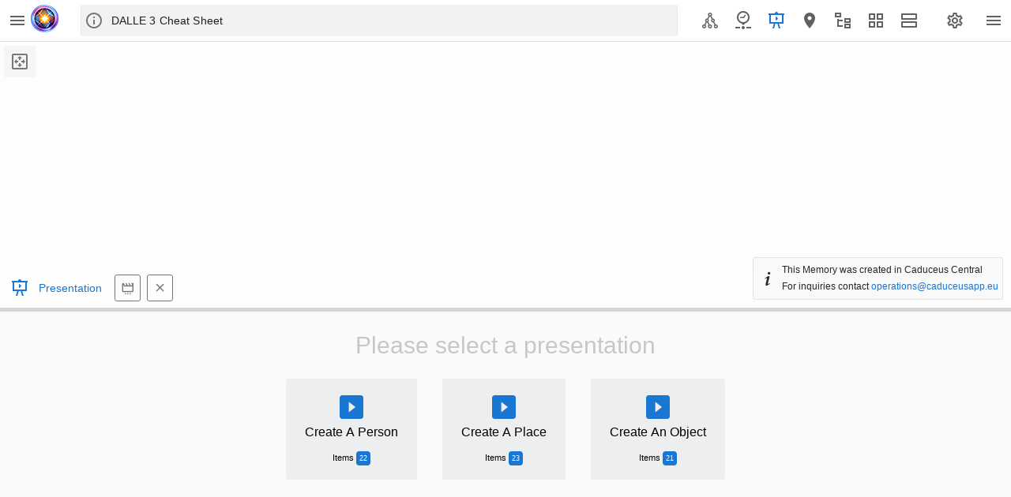

--- FILE ---
content_type: text/html; charset=UTF-8
request_url: https://view.caduceusapp.eu/apollonvisual/dalle3guidedpresentation
body_size: 5540
content:
<!DOCTYPE html>
<html class="no-js  page-1 app-OEANTA" lang="en">
<head>
            <!-- Google tag (gtag.js) -->
        <script async src="https://www.googletagmanager.com/gtag/js?id=G-CC236C2S2Q"></script>
        <script>
            window.dataLayer = window.dataLayer || [];
            function gtag(){dataLayer.push(arguments);}
            gtag('js', new Date());

            gtag('config', 'G-CC236C2S2Q');
        </script>
        <meta http-equiv="x-ua-compatible" content="IE=edge" />
    <meta charset="utf-8">
    <title>DALLE 3 Cheat Sheet - Caduceus View</title>
    <link rel="stylesheet" href="/theme/apex/app_ui/css/Core.min.css?v=22.2.1" type="text/css" />
    <link rel="stylesheet" href="/theme/apex/app_ui/css/Theme-Standard.min.css?v=22.2.1" type="text/css" />

    <link rel="stylesheet" href="/theme/apex/libraries/font-apex/2.2.1/css/font-apex.min.css?v=22.2.1" type="text/css" />
    <link rel="stylesheet" href="/theme/apex/themes/theme_42/22.2/css/Core.min.css?v=22.2.1" type="text/css" />


    <link rel="stylesheet" href="/theme/150/12856416400649760.css" type="text/css" />

    <link rel="stylesheet" href="/theme/150/app-icon.css" type="text/css" />

    <!-- RTEditor -->
    <link rel="stylesheet" href="/km/oe-rte/css/rte-doc.css?v=2" type="text/css" />

    <link rel="apple-touch-icon" href="/theme/150/app-icon-192.png" />
    <link rel="icon" href="/theme/150/app-icon-32.png" />

    <meta http-equiv="Content-Type" content="text/html; charset=utf-8" />
    <meta http-equiv="Pragma" content="no-cache" />
    <meta http-equiv="Expires" content="-1" />
    <meta http-equiv="Cache-Control" content="no-cache" />
    <meta name="viewport" content="width=device-width, initial-scale=1.0" />

    <!-- Open Graph Metadata -->
    <!-- FB -->
    <meta property="og:url"             content="https://view.caduceusapp.eu/apollonvisual/dalle3guidedpresentation" />
    <meta property="og:type"            content="article" />
    <meta property="og:title"           content="DALLE 3  Guided Presentation" />
    <meta property="og:description"     content=""DALL-E 3 Demystified:🖼️ 🧠 Seamlessly learn the ins and outs of DALL·E 3 with comprehensive knowledge at your fingertips using Caduceus Guided Presentation. Choose the Presentation you wish based on the type of image you wish to draw!! 📝 Create stunning images with specific examples and prompts for various styles and emotions. 📈🧩 Discover techniques and cheat sheets for generating images effortlessly." />
    <meta property="og:image"           content="https://view.caduceusapp.eu/apollonvisual/dalle3guidedpresentation/memory_preview.png" />
    <!-- Twitter -->
    <meta name="twitter:card"           content="summary_large_image">
    <meta name="twitter:site"           content="@CaduceusMinds">
    <meta name="twitter:creator"        content="@CaduceusMinds">
    <meta name="twitter:title"          content="DALLE 3  Guided Presentation">
    <meta name="twitter:description"    content=""DALL-E 3 Demystified:🖼️ 🧠 Seamlessly learn the ins and outs of DALL·E 3 with comprehensive knowledge at your fingertips using Caduceus Guided Presentation. Choose the Presentation you wish based on the type of image you wish to draw!! 📝 Create stunning images with specific examples and prompts for various styles and emotions. 📈🧩 Discover techniques and cheat sheets for generating images effortlessly.">
    <meta name="twitter:image"          content="https://view.caduceusapp.eu/apollonvisual/dalle3guidedpresentation/memory_preview.png">
</head>

<body class="t-PageBody t-PageBody--hideLeft t-PageBody--hideActions no-anim t-PageBody--hideHeader t-PageBody--hideFooter  apex-top-nav apex-icons-fontapex apex-theme-vita-oeanta t-PageBody--noNav t-PageTemplate--minimal" id="t_PageBody">
    <a href="#main" id="t_Body_skipToContent">Skip to Main Content</a>
    <form action="wwv_flow.accept?p_context=150:1:apollonvisual/dalle3guidedpresentation" method="post" name="wwv_flow" id="wwvFlowForm" data-oj-binding-provider="none" novalidate autocomplete="off">
        <input type="hidden" name="p_flow_id" value="150" id="pFlowId" /><input type="hidden" name="p_flow_step_id" value="1" id="pFlowStepId" /><input type="hidden" name="p_instance" value="apollonvisual/dalle3guidedpresentation" id="pInstance" /><input type="hidden" name="p_page_submission_id" value="186317625535555574828403630383252555967" id="pPageSubmissionId" /><input type="hidden" name="p_request" value="" id="pRequest" /><input type="hidden" name="p_reload_on_submit" value="S" id="pReloadOnSubmit" /><input type="hidden" value="150&#x3A;1&#x3A;apollonvisual/dalle3guidedpresentation" id="pContext" /><input type="hidden" value="186317625535555574828403630383252555967" id="pSalt" />
        <header class="t-Header" id="t_Header" role="banner" style="display:none">

            <div class="t-Header-branding">
                <div class="t-Header-controls">
                    <button class="t-Button t-Button--icon t-Button--header t-Button--headerTree" aria-label="Expand / Collapse Navigation" title="Expand / Collapse Navigation" id="t_Button_navControl" type="button"><span class="t-Icon fa fa-bars" aria-hidden="true"></span></button>
                </div>
                <div class="t-Header-logo">
                    <a href="f?p=150:1::::::" class="t-Header-logo-link"><img src="/km/oe-notes-app/img/navbar-brand.png" alt="Home" class="apex-logo-img" /></a>

                </div>
                <div class="t-Header-navBar">
                    <div class="t-Header-navBar--start"></div>
                    <div class="t-Header-navBar--center">
                        <ul class="t-NavigationBar " id="27131227176759967">
                            <li class="t-NavigationBar-item has-username">
                                <button class="t-Button t-Button--icon t-Button t-Button--header t-Button--navBar" type="button" id="L27143061687760020" data-menu="menu_L27143061687760020" title="">
                                    <span class="t-Icon fa&#x20;fa-user" aria-hidden="true"></span><span class="t-Button-label">CDVIEWUSER</span><span class="t-Button-badge"></span><span class="a-Icon icon-down-arrow" aria-hidden="true"></span>
                                </button>
                                <div class="t-NavigationBar-menu" style="display: none" id="menu_L27143061687760020">
                                    <ul>
                                        <li class="" data-current="false" data-icon=""><a href="separator" title="" target="">---</a></li>
                                        <li class="" data-current="false" data-icon="fa&#x20;fa-sign-out"><a href="apex_authentication.logout?p_app_id=150&p_session_id=apollonvisual/dalle3guidedpresentation" title="" target="">Sign Out</a></li>
                                    </ul>
                                </div>
                            </li>
                        </ul>
                    </div>
                    <div class="t-Header-navBar--end"><input type="hidden" name="P0_USER_SESSION" id="P0_USER_SESSION" value="{&quot;USER_USERNAME&quot;:&quot;CDVIEWUSER&quot;,&quot;PERSON_ID&quot;:&quot;317155361995624988306526574387003814403&quot;,&quot;USER_AUTH&quot;:&quot;OEANTA&quot;,&quot;USER_EMAIL&quot;:null,&quot;USER_ID&quot;:&quot;283832101860562362247847820367035264581&quot;,&quot;USER_NAME&quot;:&quot;Απόστολος Γεωργιάδης&quot;,&quot;WORKGROUP&quot;:&quot;Caduceus Central&quot;,&quot;LICENCE&quot;:&quot;DEFAULT&quot;,&quot;LOGOUT_URL&quot;:&quot;apex_authentication.logout?p_app_id=150&amp;p_session_id=apollonvisual/dalle3guidedpresentation&quot;,&quot;TIMELINE_DIALOG_URL&quot;:&quot;javascript:apex.theme42.dialog(&#x27;f?p=150:465::::RP,465::\\u0026cs=3HGLWQKHfXnjQM9PwYsS2SOfCNk2Wdr1df52CKGGQeiCjX2UC6y8NcnFvYQZ5F5JTGFT_DeKJIpHkQjPFSeppbw\\u0026p_dialog_cs=epkY1bwOanqwxjFrpLGZnrWOMMrVQaCtmrJtPa9OOtjOZ2RM9TDkXTfPsK1iNNSV5ymOyDPv7196WmZWTK03Vg&#x27;,{title:&#x27;Timeline&#x27;,h:&#x27;auto&#x27;,w:&#x27;80\\u0025&#x27;,mxw:&#x27;960&#x27;,modal:true,dialog:null,dlgCls:&#x27;t-Dialog-page--standard &#x27;+&#x27;&#x27;},&#x27;&#x27;,this)&quot;,&quot;WORKGROUP_MANAGEMENT_URL&quot;:null,&quot;SEARCH_MODAL_URL&quot;:&quot;javascript:apex.theme42.dialog(&#x27;f?p=150:530::::RP,530::\\u0026cs=3ncNr7p7FOzhBsRNKk-ONnPp6if7cTtmwvvE0ORTsKikvLWsroUznj5qz3ZoCqjsSkHda-VcbFDQv9UB9ujL-Yw\\u0026p_dialog_cs=lT6Ud25rfSgZgrFyu088POZNRkHd28df3PRnNnt3HVlMjmA4Tf9oBfmaTR7pFaUM8lywXEiNeRlpHPZRJOapeQ&#x27;,{title:&#x27;Advanced Search&#x27;,h:&#x27;auto&#x27;,w:&#x27;720&#x27;,mxw:&#x27;960&#x27;,modal:true,dialog:null,dlgCls:&#x27;t-Dialog-page--standard &#x27;+&#x27;&#x27;},&#x27; ui-dialog--stretch&#x27;,this)&quot;,&quot;IMPORT_MODAL_URL&quot;:&quot;javascript:apex.theme42.dialog(&#x27;f?p=150:9200::::RP,9200::\\u0026cs=3lgkOSTk3EzQtzmNiyB33RqihNJJ1QiaYAC-LUZtHcYFvQ9GZSFuXpFcAzF3_lq0TqkcB-INc5_AIRQpoJLWL6Q\\u0026p_dialog_cs=_rbebZy16nKvJBjZDIiQWPRB9apSr7cFuH-x1A_xDwR3-rYUoymNk_cVDHZmzV9BdyEHpqswAULMvU_ZUUHAmw&#x27;,{title:&#x27;Import From Excel&#x27;,h:&#x27;auto&#x27;,w:&#x27;720&#x27;,mxw:&#x27;960&#x27;,modal:true,dialog:null,dlgCls:&#x27;t-Dialog-page--standard &#x27;+&#x27;&#x27;},&#x27; ui-dialog--stretch&#x27;,this)&quot;,&quot;SIMPLE_IMPORT_MODAL_URL&quot;:&quot;javascript:apex.theme42.dialog(&#x27;f?p=150:9210::::RP,9210::\\u0026cs=30sLK0aHRktiolrPTpJ-hMf9pT38eWGDfHGqa69X1wdfLYFYtw4JZR4Kb1pnTAqn-_-QyGoVZQeFUmL5AHcpMdg\\u0026p_dialog_cs=RXLB7zHOBaJLIsUQmen3NIOzVxhXVII6MT9UPL_9fR5yV5UWgFKUfkXSKMQCBtuxKUGtHKx70iNTHgD7IFCRgA&#x27;,{title:&#x27;Import Excel Simplified &#x27;,h:&#x27;auto&#x27;,w:&#x27;720&#x27;,mxw:&#x27;960&#x27;,modal:true,dialog:null,dlgCls:&#x27;t-Dialog-page--standard &#x27;+&#x27;&#x27;},&#x27; ui-dialog--stretch&#x27;,this)&quot;,&quot;FEEDBACK_URL&quot;:&quot;javascript:apex.theme42.dialog(&#x27;f?p=150:9909::::9909::\\u0026cs=3BZcrG5mPni7xQHZJ_WmUtArBampfQ0tpRnwi3VYt1pWu4xjG144CsSNe9NG4Jeooq6AQ50nkLHiyKCr4T1pyxQ\\u0026p_dialog_cs=7AJJGqdUkvj_uvdGstNvVaz4z3lrpPB0YIXB6_zaSxTCompNer9T35wXL7eBMVD33gX7cCYxdAxerThTxOzaAQ&#x27;,{title:&#x27;Feedback&#x27;,h:&#x27;620&#x27;,w:&#x27;900&#x27;,mxw:&#x27;960&#x27;,modal:true,dialog:null,dlgCls:&#x27;t-Dialog-page--standard &#x27;+&#x27;&#x27;},&#x27; t-DeferredRendering t-PageBody--noContentPadding&#x27;,this)&quot;,&quot;FEEDBACK_REVIEW_URL&quot;:&quot;f?p=150:9911::::9911::&amp;cs=3uSnJ3nLs607We9biSDkfSCbXz7IDbMtF8iMECDhziPsTLG5xJTLFneEtCR_Ny7QBKM643NX0Aie-QnSmgAtGag&quot;,&quot;ADMIN_MODAL_URL&quot;:null,&quot;RESOURCES_MEMORY_ID&quot;:&quot;311189230220896193731213348862374086562&quot;,&quot;USER_THEME&quot;:&quot;light&quot;}"><input type="hidden" data-for="P0_USER_SESSION" value="Xs1txZRO_peicZvKSj8jUexRdXovUbi0cZjNMyD8gJcXky5plAYJGoOU_oYs9MLNH3P2x0iP7VoyIsyJDkaWGg"></div>
                </div>
            </div>
        </header>
        <div class="t-Body">
            <div class="t-Body-main">
                <div class="t-Body-title" id="t_Body_title"></div>
                <div class="t-Body-content" id="t_Body_content">
                    <main id="main" class="t-Body-mainContent">
                        <span id="APEX_SUCCESS_MESSAGE" data-template-id="21167671724653072_S" class="apex-page-success u-hidden"></span><span id="APEX_ERROR_MESSAGE" data-template-id="21167671724653072_E" class="apex-page-error u-hidden"></span>
                        <div class="t-Body-fullContent"></div>
                        <div class="t-Body-contentInnerΡ">
                            <div class="container">
                                <div class="row ">
                                    <div class="col col-12 apex-col-auto col-start col-end">
                                        <div class="t-Region t-Region--noPadding t-Region--removeHeader js-removeLandmark t-Region--textContent t-Region--scrollBody margin-top-none margin-bottom-none margin-left-none margin-right-none" id="q-app" role="region" aria-label="App">
                                            <div class="t-Region-header">
                                                <div class="t-Region-headerItems t-Region-headerItems--title">
                                                    <span class="t-Region-headerIcon"><span class="t-Icon " aria-hidden="true"></span></span>
                                                    <h2 class="t-Region-title" id="q-app_heading" data-apex-heading>App</h2>
                                                </div>
                                                <div class="t-Region-headerItems t-Region-headerItems--buttons"><span class="js-maximizeButtonContainer"></span></div>
                                            </div>
                                            <div class="t-Region-bodyWrap">
                                                <div class="t-Region-buttons t-Region-buttons--top">
                                                    <div class="t-Region-buttons-left"></div>
                                                    <div class="t-Region-buttons-right"></div>
                                                </div>
                                                <div class="t-Region-body">



                                                </div>
                                                <div class="t-Region-buttons t-Region-buttons--bottom">
                                                    <div class="t-Region-buttons-left"></div>
                                                    <div class="t-Region-buttons-right"></div>
                                                </div>
                                            </div>
                                        </div>
                                    </div>
                                </div>
                            </div>
                        </div>
                    </main>
                    <footer class="t-Footer" id="t_Footer" role="contentinfo" style="display:none">
                    </footer>
                </div>
            </div>
        </div>
        <div class="t-Body-inlineDialogs" id="t_Body_inlineDialogs">
            <div class="container">
                <div class="row ">
                    <div class="col col-12 apex-col-auto col-start col-end">
                        <div class="t-Region t-Region--noPadding t-Region--removeHeader js-removeLandmark t-Region--textContent t-Region--scrollBody margin-top-none margin-bottom-none margin-left-none margin-right-none" id="q-rte" role="region" aria-label="RTE">
                            <div class="t-Region-header">
                                <div class="t-Region-headerItems t-Region-headerItems--title">
                                    <span class="t-Region-headerIcon"><span class="t-Icon " aria-hidden="true"></span></span>
                                    <h2 class="t-Region-title" id="q-rte_heading" data-apex-heading>RTE</h2>
                                </div>
                                <div class="t-Region-headerItems t-Region-headerItems--buttons"><span class="js-maximizeButtonContainer"></span></div>
                            </div>
                            <div class="t-Region-bodyWrap">
                                <div class="t-Region-buttons t-Region-buttons--top">
                                    <div class="t-Region-buttons-left"></div>
                                    <div class="t-Region-buttons-right"></div>
                                </div>
                                <div class="t-Region-body">



                                </div>
                                <div class="t-Region-buttons t-Region-buttons--bottom">
                                    <div class="t-Region-buttons-left"></div>
                                    <div class="t-Region-buttons-right"></div>
                                </div>
                            </div>
                        </div>
                    </div>
                </div>
            </div>
        </div><input type="hidden" id="pPageFormRegionChecksums" value="&#x5B;&#x5D;">
        <input type="hidden" id="pPageItemsRowVersion" value="" /><input type="hidden" id="pPageItemsProtected" value="UDBfVVNFUl9TRVNTSU9O/na8E_gEfa0Gh0dyWiIyRY8_xQ8Y6MuGqd5cLWcD5Fm2lfrzhx2Ggq6PvL_WhoTfAixm-RYDb1n0x9BxKvO0W3Q" />
    </form>

    <script>
        var caduceus = {
            global: {
                app_url_base: '',                
            },
            memory: {
                slug: 'apollonvisual/dalle3guidedpresentation',
                slug_url_encoded: 'apollonvisual%2Fdalle3guidedpresentation',
            },
        };
    </script>


    <script>
        var apex_img_dir = "/i/";
        var apex = {
            env: {
                APP_USER: "CADVIEWUSER",
                APP_ID: "150",
                APP_PAGE_ID: "1",
                APP_SESSION: "apollonvisual/dalle3guidedpresentation",
                APP_FILES: "r/utilws2/150/files/static/v6/",
                WORKSPACE_FILES: "r/utilws2/files/static/v1/",
                APEX_VERSION: "22.2.1",
                APEX_BASE_VERSION: "22.2"
            },
            libVersions: {
                ckeditor5: "35.0.1",
                cropperJs: "1.5.12",
                domPurify: "2.3.8",
                fullcalendar: "5.11.2",
                hammer: "2.0.8",
                jquery: "3.6.0",
                jqueryUi: "1.13.2",
                maplibre: "2.1.9",
                markedJs: "4.0.17",
                prismJs: "1.28.0",
                oraclejet: "12.1.3",
                monacoEditor: "0.32.1",
                lessJs: "4.1.3"
            }
        };
    </script>
    <script src="/theme/apex/libraries/apex/minified/desktop_all.min.js?v=22.2.1"></script>
    <!-- script src="wwv_flow.js_messages?p_app_id=150&p_lang=en&p_version=22.2.1-8589012849"></script -->
    
    <script src="/app/js/caduceus_view.js"></script>


    <script src="/theme/apex/libraries/apex/minified/widget.stickyWidget.min.js?v=22.2.1"></script>
    <script src="/theme/apex/themes/theme_42/22.2/js/theme42.min.js?v=22.2.1"></script>


    <!-- RTEditor -->
    <script src="/km/oe-rte/js/oeRte.min.js?v=2"></script>
    <!-- Caduceus App -->
    <script src="/km/oe-notes-app/index.js?v=2"></script>







    <script type="text/javascript">
        apex.session.initTimeouts(3600, {
            "idle_time_ms": 86389000,
            "life_time_ms": 862219000,
            "max_idle_time_ms": 86400000
        }, 'f?p=150:1::::::', 'f?p=150:1::::::');
        apex.jQuery(function() {
            apex.page.init(this, function() {
                try {} catch (e) {
                    apex.debug.error(e)
                };
                apex.item.waitForDelayLoadItems().done(function() {
                    try {
                        apex.theme42.initializePage.noSideCol();

                    } finally {
                        apex.event.trigger(apex.gPageContext$, 'apexreadyend');
                    };
                });
            });
        });
        apex.pwa.cleanup({
            serviceWorkerPath: '/ords/r/utilws2/oeanta/sw.js?v=22.2.1-8589012849\u0026lang=en'
        });
    </script>

</body>

</html>

--- FILE ---
content_type: text/css
request_url: https://view.caduceusapp.eu/theme/apex/libraries/font-apex/2.2.1/css/font-apex.min.css?v=22.2.1
body_size: 10671
content:
/* .fa,.fa:before{display:inline-block;vertical-align:top}.fa-automobile:before{content:"\f1b9"}.fa-bank:before{content:"\f19c"}.fa-bar-chart-o:before{content:"\f080"}.fa-bathtub:before{content:"\f2cd"}.fa-battery-empty:before{content:"\f244"}.fa-battery-full:before{content:"\f240"}.fa-battery-half:before{content:"\f242"}.fa-battery-quarter:before{content:"\f243"}.fa-battery-three-quarters:before{content:"\f241"}.fa-cab:before{content:"\f1ba"}.fa-calendar-alt:before{content:"\f133"}.fa-calendar-check:before{content:"\f274"}.fa-calendar-minus:before{content:"\f272"}.fa-calendar-plus:before{content:"\f271"}.fa-calendar-x:before{content:"\f273"}.fa-cart-search:before{content:"\e931"}.fa-cart-x:before{content:"\e933"}.fa-chain:before{content:"\f0c1"}.fa-chain-broken:before{content:"\f127"}.fa-close:before{content:"\f00d"}.fa-cog:before{content:"\f013"}.fa-cogs:before{content:"\f085"}.fa-dedent:before{content:"\f03b"}.fa-drivers-license:before{content:"\f2c2"}.fa-drivers-license-o:before{content:"\f2c3"}.fa-file-movie-o:before{content:"\f1c8"}.fa-file-photo-o:before,.fa-file-picture-o:before{content:"\f1c5"}.fa-file-sound-o:before{content:"\f1c7"}.fa-file-zip-o:before{content:"\f1c6"}.fa-flash:before{content:"\f0e7"}.fa-floppy-o:before{content:"\f0c7"}.fa-group:before{content:"\f0c0"}.fa-hand-paper-o:before{content:"\f256"}.fa-hand-rock-o:before{content:"\f255"}.fa-hotel:before{content:"\f236"}.fa-hourglass-end:before{content:"\f253"}.fa-hourglass-half:before{content:"\f252"}.fa-hourglass-start:before{content:"\f251"}.fa-institution:before{content:"\f19c"}.fa-intersex:before{content:"\f224"}.fa-legal:before{content:"\f0e3"}.fa-life-buoy:before,.fa-life-saver:before{content:"\f1cd"}.fa-mail-reply-all:before{content:"\f122"}.fa-mobile-phone:before{content:"\f10b"}.fa-mortar-board:before{content:"\f19d"}.fa-picture-o:before{content:"\f03e"}.fa-reorder:before{content:"\f0c9"}.fa-rouble:before,.fa-ruble:before{content:"\f158"}.fa-rupee:before{content:"\f156"}.fa-shekel:before,.fa-sheqel:before{content:"\f20b"}.fa-sort-down:before{content:"\f0dd"}.fa-sort-up:before{content:"\f0de"}.fa-star-half-empty:before,.fa-star-half-full:before{content:"\f123"}.fa-thermometer:before{content:"\f2c7"}.fa-thermometer-empty:before{content:"\f2cb"}.fa-thermometer-full:before{content:"\f2c7"}.fa-thermometer-half:before{content:"\f2c9"}.fa-thermometer-quarter:before{content:"\f2ca"}.fa-thermometer-three-quarters:before{content:"\f2c8"}.fa-toggle-down:before{content:"\f150"}.fa-toggle-left:before{content:"\f191"}.fa-toggle-right:before{content:"\f152"}.fa-toggle-up:before{content:"\f151"}.fa-turkish-lira:before{content:"\f195"}.fa-tv:before{content:"\f26c"}.fa-unsorted:before{content:"\f0dc"}.fa-user-search:before{content:"\e926"}.fa-user-times:before{content:"\f235"}.fa-vcard:before{content:"\f2bb"}.fa-vcard-o:before{content:"\f2bc"}.fa-won:before{content:"\f159"}.fa-x-circle:before{content:"\f057"}.fa-x-circle-o:before{content:"\f05c"}.fa-x-rectangle:before{content:"\f2d3"}.fa-x-rectangle-o:before{content:"\f2d4"}.fa-x-square:before{content:"\eb00"}.fa-x-square-o:before{content:"\eaff"}.fa-file-json:before{content:"\ec49"}.fa-file-csv:before{content:"\ec48"}.fa-file-sql:before{content:"\eadc"}.fa-map-marker-s:before{content:"\ec1f"}@font-face{font-family:'Font APEX Small';src:url(../fonts/Font-APEX-Small.woff2?) format('woff2'),url(../fonts/Font-APEX-Small.woff?) format('woff');font-weight:400;font-style:normal}@font-face{font-family:'Font APEX Large';src:url(../fonts/Font-APEX-Large.woff2?) format('woff2'),url(../fonts/Font-APEX-Large.woff?) format('woff');font-weight:400;font-style:normal}.fa{speak:none;font-style:normal;font-weight:400;font-variant:normal;text-transform:none;text-rendering:auto;line-height:1;-webkit-font-smoothing:antialiased;-moz-osx-font-smoothing:grayscale}.fa,.fa.fa-sm,.force-fa-lg .fa.fa-sm{font-size:16px}.fa.fa-sm:after,.fa.fa-sm:before,.fa:after,.fa:before,.force-fa-lg .fa.fa-sm:after,.force-fa-lg .fa.fa-sm:before{font-family:'Font APEX Small'!important}.fa.fa-lg,.force-fa-lg .fa{font-size:32px}.fa.fa-lg:after,.fa.fa-lg:before,.force-fa-lg .fa:after,.force-fa-lg .fa:before{font-family:'Font APEX Large'!important}.fa[class*=fam-]{position:relative}.fa[class*=fam-]:after{display:block;vertical-align:bottom;font-size:.5625em;line-height:1;background-color:#fff;border-radius:100%;overflow:hidden;position:absolute;right:0;bottom:0;margin-right:-12.5%;margin-bottom:-12.5%}.fa-2x,.fa-sm.fa-2x,.force-fa-lg .fa.fa-sm.fa-2x{font-size:32px}.fa-3x,.fa-sm.fa-3x,.force-fa-lg .fa.fa-sm.fa-3x{font-size:48px}.fa-4x,.fa-sm.fa-4x,.force-fa-lg .fa.fa-sm.fa-4x{font-size:64px}.fa-5x,.fa-sm.fa-5x,.force-fa-lg .fa.fa-sm.fa-5x{font-size:80px}.fa-lg.fa-2x,.force-fa-lg .fa.fa-2x{font-size:64px}.fa-lg.fa-3x,.force-fa-lg .fa.fa-3x{font-size:96px}.fa-lg.fa-4x,.force-fa-lg .fa.fa-4x{font-size:128px}.fa-lg.fa-5x,.force-fa-lg .fa.fa-5x{font-size:160px}@keyframes fa-anim-spin{0%{transform:rotate(0)}100%{transform:rotate(359deg)}}@keyframes fa-anim-flash{0%,100%{opacity:0}50%{opacity:1}}@keyframes fa-anim-horizontal-shake{0%,100%,60%{transform:translate(0,0)}10%,50%{transform:translate(-15%,0)}30%{transform:translate(15%,0)}}@keyframes fa-anim-vertical-shake{0%,100%,60%{transform:translate(0,0)}10%,50%{transform:translate(0,-15%)}30%{transform:translate(0,15%)}}.fa-anim-spin{animation:fa-anim-spin 2s infinite linear}.fa-anim-spin-step{animation:fa-anim-spin 2s infinite steps(8)}.fa-anim-flash{animation:fa-anim-flash 1s infinite ease}.fa-anim-horizontal-shake{animation:fa-anim-horizontal-shake 1s infinite ease}.fa-anim-vertical-shake{animation:fa-anim-vertical-shake 1s infinite ease}.fa-rotate-90:before{transform:rotate(90deg)}.fa-rotate-180:before{transform:rotate(180deg)}.fa-rotate-270:before{transform:rotate(270deg)}.fa-flip-horizontal:before{transform:scale(-1,1)}.fa-flip-vertical:before{transform:scale(1,-1)}.fam-25-percent:after{content:"\e9ca"}.fam-50-percent:after{content:"\e9ec"}.fam-75-percent:after{content:"\e9ed"}.fam-100-percent:after{content:"\e9ee"}.fam-arrow-down:after{content:"\e9ef"}.fam-arrow-left:after{content:"\e9f0"}.fam-arrow-right:after{content:"\e9f1"}.fam-arrow-up:after{content:"\e9f2"}.fam-blank:after{content:"\e9f3"}.fam-check:after{content:"\e9f4"}.fam-circle:after{content:"\e9f5"}.fam-clock:after{content:"\e9f6"}.fam-ellipsis-h:after{content:"\e9f7"}.fam-ellipsis-v:after{content:"\e9f8"}.fam-heart:after{content:"\e9f9"}.fam-information:after{content:"\e9fa"}.fam-minus:after{content:"\e9fb"}.fam-pause:after{content:"\e9fc"}.fam-play:after{content:"\e9fd"}.fam-plus:after{content:"\e9fe"}.fam-sleep:after{content:"\e9ff"}.fam-star:after{content:"\ea00"}.fam-stop:after{content:"\ea01"}.fam-warning:after{content:"\ea02"}.fam-x:after{content:"\ea03"}.fam-is-warning:after{color:var(--a-palette-warning,#FFD54F)!important}.fam-is-success:after{color:var(--a-palette-success,#00B533)!important}.fam-is-danger:after{color:var(--a-palette-danger,#e53935)!important}.fam-is-info:after{color:var(--a-palette-info,#0572CE)!important}.fam-is-disabled:after{color:var(--a-palette-disabled,#A0A0A0)!important}.fam-25-percent:before{content:"\e9ca"}.fam-50-percent:before{content:"\e9ec"}.fam-75-percent:before{content:"\e9ed"}.fam-100-percent:before{content:"\e9ee"}.fam-arrow-down:before{content:"\e9ef"}.fam-arrow-left:before{content:"\e9f0"}.fam-arrow-right:before{content:"\e9f1"}.fam-arrow-up:before{content:"\e9f2"}.fam-blank:before{content:"\e9f3"}.fam-check:before{content:"\e9f4"}.fam-circle:before{content:"\e9f5"}.fam-clock:before{content:"\e9f6"}.fam-ellipsis-h:before{content:"\e9f7"}.fam-ellipsis-v:before{content:"\e9f8"}.fam-heart:before{content:"\e9f9"}.fam-information:before{content:"\e9fa"}.fam-minus:before{content:"\e9fb"}.fam-pause:before{content:"\e9fc"}.fam-play:before{content:"\e9fd"}.fam-plus:before{content:"\e9fe"}.fam-sleep:before{content:"\e9ff"}.fam-star:before{content:"\ea00"}.fam-stop:before{content:"\ea01"}.fam-warning:before{content:"\ea02"}.fam-x:before{content:"\ea03"}.fa-american-sign-language-interpreting:before,.fa-asl-interpreting:before{content:"\f2a3"}.fa-assistive-listening-systems:before{content:"\f2a2"}.fa-audio-description:before{content:"\f29e"}.fa-blind:before{content:"\f296"}.fa-braille:before{content:"\f2a1"}.fa-deaf:before,.fa-deafness:before,.fa-hard-of-hearing:before{content:"\f2a4"}.fa-low-vision:before{content:"\f2a8"}.fa-sign-language:before,.fa-signing:before{content:"\f2a7"}.fa-universal-access:before{content:"\f29a"}.fa-volume-control-phone:before{content:"\f2a0"}.fa-wheelchair-alt:before{content:"\f29b"}.fa-calendar-alarm:before{content:"\e9aa"}.fa-calendar-arrow-down:before{content:"\e9ab"}.fa-calendar-arrow-up:before{content:"\e9ac"}.fa-calendar-ban:before{content:"\e9ad"}.fa-calendar-chart:before{content:"\e9ae"}.fa-calendar-clock:before{content:"\e9af"}.fa-calendar-edit:before{content:"\e9b1"}.fa-calendar-heart:before{content:"\e9b2"}.fa-calendar-lock:before{content:"\e9b3"}.fa-calendar-pointer:before{content:"\e9b5"}.fa-calendar-search:before{content:"\e9b6"}.fa-calendar-user:before{content:"\e9b7"}.fa-calendar-wrench:before{content:"\e9b8"}.fa-area-chart:before{content:"\f1fe"}.fa-bar-chart:before{content:"\f080"}.fa-bar-chart-horizontal:before{content:"\e905"}.fa-box-plot-chart:before{content:"\eaf5"}.fa-bubble-chart:before{content:"\e906"}.fa-combo-chart:before{content:"\e907"}.fa-dial-gauge-chart:before{content:"\e908"}.fa-donut-chart:before{content:"\e909"}.fa-funnel-chart:before{content:"\e90a"}.fa-gantt-chart:before{content:"\e90b"}.fa-line-area-chart:before{content:"\e90c"}.fa-line-chart:before{content:"\f201"}.fa-pie-chart:before{content:"\f200"}.fa-pie-chart-0:before{content:"\eaa7"}.fa-pie-chart-10:before{content:"\eaa9"}.fa-pie-chart-100:before{content:"\eabb"}.fa-pie-chart-15:before{content:"\eaaa"}.fa-pie-chart-20:before{content:"\eaab"}.fa-pie-chart-25:before{content:"\eaac"}.fa-pie-chart-30:before{content:"\eaad"}.fa-pie-chart-35:before{content:"\eaae"}.fa-pie-chart-40:before{content:"\eaaf"}.fa-pie-chart-45:before{content:"\eab0"}.fa-pie-chart-5:before{content:"\eaa8"}.fa-pie-chart-50:before{content:"\eab1"}.fa-pie-chart-55:before{content:"\eab2"}.fa-pie-chart-60:before{content:"\eab3"}.fa-pie-chart-65:before{content:"\eab4"}.fa-pie-chart-70:before{content:"\eab5"}.fa-pie-chart-75:before{content:"\eab6"}.fa-pie-chart-80:before{content:"\eab7"}.fa-pie-chart-85:before{content:"\eab8"}.fa-pie-chart-90:before{content:"\eab9"}.fa-pie-chart-95:before{content:"\eaba"}.fa-polar-chart:before{content:"\e911"}.fa-pyramid-chart:before{content:"\eaf6"}.fa-radar-chart:before{content:"\e912"}.fa-range-chart-area:before{content:"\e913"}.fa-range-chart-bar:before{content:"\e914"}.fa-scatter-chart:before{content:"\e915"}.fa-stock-chart:before{content:"\e916"}.fa-x-axis:before{content:"\e917"}.fa-y-axis:before{content:"\e918"}.fa-y1-axis:before{content:"\e919"}.fa-y2-axis:before{content:"\e91a"}.fa-bitcoin:before,.fa-btc:before{content:"\f15a"}.fa-cny:before,.fa-jpy:before,.fa-rmb:before,.fa-yen:before{content:"\f157"}.fa-dollar:before,.fa-usd:before{content:"\f155"}.fa-eur:before,.fa-euro:before{content:"\f153"}.fa-gbp:before{content:"\f154"}.fa-ils:before{content:"\f20b"}.fa-inr:before{content:"\f156"}.fa-krw:before{content:"\f159"}.fa-money:before{content:"\f0d6"}.fa-rub:before{content:"\f158"}.fa-try:before{content:"\f195"}.fa-angle-double-down:before{content:"\f103"}.fa-angle-double-left:before{content:"\f100"}.fa-angle-double-right:before{content:"\f101"}.fa-angle-double-up:before{content:"\f102"}.fa-angle-down:before{content:"\f107"}.fa-angle-left:before{content:"\f104"}.fa-angle-right:before{content:"\f105"}.fa-angle-up:before{content:"\f106"}.fa-arrow-circle-down:before{content:"\f0ab"}.fa-arrow-circle-left:before{content:"\f0a8"}.fa-arrow-circle-o-down:before{content:"\f01a"}.fa-arrow-circle-o-left:before{content:"\f190"}.fa-arrow-circle-o-right:before{content:"\f18e"}.fa-arrow-circle-o-up:before{content:"\f01b"}.fa-arrow-circle-right:before{content:"\f0a9"}.fa-arrow-circle-up:before{content:"\f0aa"}.fa-arrow-down:before{content:"\f063"}.fa-arrow-down-alt:before{content:"\ea6a"}.fa-arrow-down-left-alt:before{content:"\ea68"}.fa-arrow-down-right-alt:before{content:"\ea69"}.fa-arrow-left:before{content:"\f060"}.fa-arrow-left-alt:before{content:"\ea6b"}.fa-arrow-right:before{content:"\f061"}.fa-arrow-right-alt:before{content:"\ea6c"}.fa-arrow-up:before{content:"\f062"}.fa-arrow-up-alt:before{content:"\ea6f"}.fa-arrow-up-left-alt:before{content:"\ea6d"}.fa-arrow-up-right-alt:before{content:"\ea6e"}.fa-arrows:before{content:"\f047"}.fa-arrows-alt:before{content:"\f0b2"}.fa-arrows-h:before{content:"\f07e"}.fa-arrows-v:before{content:"\f07d"}.fa-box-arrow-in-east:before{content:"\f090"}.fa-box-arrow-in-ne:before{content:"\e9cf"}.fa-box-arrow-in-north:before{content:"\e9d0"}.fa-box-arrow-in-nw:before{content:"\e9d1"}.fa-box-arrow-in-se:before{content:"\e9d2"}.fa-box-arrow-in-south:before{content:"\e9d3"}.fa-box-arrow-in-sw:before{content:"\e9d4"}.fa-box-arrow-in-west:before{content:"\e9d5"}.fa-box-arrow-out-east:before{content:"\f08b"}.fa-box-arrow-out-ne:before,.fa-external-link:before{content:"\f08e"}.fa-box-arrow-out-north:before{content:"\e9d6"}.fa-box-arrow-out-nw:before{content:"\e9d7"}.fa-box-arrow-out-se:before{content:"\e9d8"}.fa-box-arrow-out-south:before{content:"\e9d9"}.fa-box-arrow-out-sw:before{content:"\e9da"}.fa-box-arrow-out-west:before{content:"\e9db"}.fa-caret-down:before{content:"\f0d7"}.fa-caret-left:before{content:"\f0d9"}.fa-caret-right:before{content:"\f0da"}.fa-caret-square-o-down:before{content:"\f150"}.fa-caret-square-o-left:before{content:"\f191"}.fa-caret-square-o-right:before{content:"\f152"}.fa-caret-square-o-up:before{content:"\f151"}.fa-caret-up:before{content:"\f0d8"}.fa-chevron-circle-down:before{content:"\f13a"}.fa-chevron-circle-left:before{content:"\f137"}.fa-chevron-circle-right:before{content:"\f138"}.fa-chevron-circle-up:before{content:"\f139"}.fa-chevron-down:before{content:"\f078"}.fa-chevron-left:before{content:"\f053"}.fa-chevron-right:before{content:"\f054"}.fa-chevron-up:before{content:"\f077"}.fa-circle-arrow-in-east:before{content:"\e9dc"}.fa-circle-arrow-in-ne:before{content:"\e9dd"}.fa-circle-arrow-in-north:before{content:"\e9de"}.fa-circle-arrow-in-nw:before{content:"\e9df"}.fa-circle-arrow-in-se:before{content:"\e9e0"}.fa-circle-arrow-in-south:before{content:"\e9e1"}.fa-circle-arrow-in-sw:before{content:"\e9e2"}.fa-circle-arrow-in-west:before{content:"\e9e3"}.fa-circle-arrow-out-east:before{content:"\e9e4"}.fa-circle-arrow-out-ne:before{content:"\e9e5"}.fa-circle-arrow-out-north:before{content:"\e9e6"}.fa-circle-arrow-out-nw:before{content:"\e9e7"}.fa-circle-arrow-out-se:before{content:"\e9e8"}.fa-circle-arrow-out-south:before{content:"\e9e9"}.fa-circle-arrow-out-sw:before{content:"\e9ea"}.fa-circle-arrow-out-west:before{content:"\e9eb"}.fa-exchange:before{content:"\f0ec"}.fa-hand-o-down:before{content:"\f0a7"}.fa-hand-o-left:before{content:"\f0a5"}.fa-hand-o-right:before{content:"\f0a4"}.fa-hand-o-up:before{content:"\f0a6"}.fa-long-arrow-down:before{content:"\f175"}.fa-long-arrow-left:before{content:"\f177"}.fa-long-arrow-right:before{content:"\f178"}.fa-long-arrow-up:before{content:"\f176"}.fa-page-bottom:before{content:"\e90d"}.fa-page-first:before{content:"\e90e"}.fa-page-last:before{content:"\e90f"}.fa-page-top:before{content:"\e910"}.fa-awesome-face:before{content:"\ea8b"}.fa-emoji-angry:before{content:"\1f621"}.fa-emoji-astonished:before{content:"\1f632"}.fa-emoji-big-eyes-smile:before{content:"\1f603"}.fa-emoji-big-frown:before{content:"\1f626"}.fa-emoji-cold-sweat:before{content:"\1f613"}.fa-emoji-confounded:before{content:"\1f616"}.fa-emoji-confused:before{content:"\1f615"}.fa-emoji-cool:before{content:"\1f60e"}.fa-emoji-cringe:before{content:"\1f62c"}.fa-emoji-cry:before{content:"\1f630"}.fa-emoji-delicious:before{content:"\1f60b"}.fa-emoji-disappointed:before{content:"\1f61e"}.fa-emoji-disappointed-relieved:before{content:"\1f622"}.fa-emoji-expressionless:before{content:"\1f611"}.fa-emoji-fearful:before{content:"\1f628"}.fa-emoji-frown:before{content:"\2639"}.fa-emoji-grimace:before{content:"\1f601"}.fa-emoji-grin-sweat:before{content:"\1f605"}.fa-emoji-happy-smile:before{content:"\1f604"}.fa-emoji-hushed:before{content:"\1f62f"}.fa-emoji-laughing:before{content:"\1f606"}.fa-emoji-lol:before{content:"\1f602"}.fa-emoji-love:before{content:"\1f618"}.fa-emoji-mean:before{content:"\1f608"}.fa-emoji-nerd:before{content:"\1f913"}.fa-emoji-neutral:before{content:"\1f610"}.fa-emoji-no-mouth:before{content:"\1f636"}.fa-emoji-open-mouth:before{content:"\1f62e"}.fa-emoji-pensive:before{content:"\1f614"}.fa-emoji-persevere:before{content:"\1f623"}.fa-emoji-pleased:before{content:"\263a"}.fa-emoji-relieved:before{content:"\1f60c"}.fa-emoji-rotfl:before{content:"\1f923"}.fa-emoji-scream:before{content:"\1f631"}.fa-emoji-sleeping:before{content:"\1f634"}.fa-emoji-sleepy:before{content:"\1f62a"}.fa-emoji-slight-frown:before{content:"\1f641"}.fa-emoji-slight-smile:before{content:"\1f642"}.fa-emoji-smile:before{content:"\1f600"}.fa-emoji-smirk:before{content:"\1f60f"}.fa-emoji-stuck-out-tongue:before{content:"\1f61b"}.fa-emoji-stuck-out-tongue-closed-eyes:before{content:"\1f61d"}.fa-emoji-stuck-out-tongue-wink:before{content:"\1f61c"}.fa-emoji-sweet-smile:before{content:"\1f60a"}.fa-emoji-tired:before{content:"\1f62b"}.fa-emoji-unamused:before{content:"\1f612"}.fa-emoji-upside-down:before{content:"\1f643"}.fa-emoji-weary:before{content:"\1f629"}.fa-emoji-wink:before{content:"\1f609"}.fa-emoji-worry:before{content:"\1f61f"}.fa-emoji-zipper-mouth:before{content:"\1f910"}.fa-hipster:before{content:"\eabc"}.fa-file:before{content:"\f15b"}.fa-file-archive-o:before{content:"\f1c6"}.fa-file-audio-o:before{content:"\f1c7"}.fa-file-code-o:before{content:"\f1c9"}.fa-file-excel-o:before{content:"\f1c3"}.fa-file-image-o:before{content:"\f1c5"}.fa-file-o:before{content:"\f016"}.fa-file-pdf-o:before{content:"\f1c1"}.fa-file-powerpoint-o:before{content:"\f1c4"}.fa-file-sql-o:before{content:"\eadc"}.fa-file-text:before{content:"\f15c"}.fa-file-text-o:before{content:"\f0f6"}.fa-file-video-o:before{content:"\f1c8"}.fa-file-word-o:before{content:"\f1c2"}.fa-check-square:before{content:"\f14a"}.fa-check-square-o:before{content:"\f046"}.fa-circle:before{content:"\f111"}.fa-circle-o:before{content:"\f10c"}.fa-dot-circle-o:before{content:"\f192"}.fa-minus-square:before{content:"\f146"}.fa-minus-square-o:before{content:"\f147"}.fa-plus-square:before{content:"\f0fe"}.fa-plus-square-o:before{content:"\f196"}.fa-square:before{content:"\f0c8"}.fa-square-o:before{content:"\f096"}.fa-square-selected-o:before{content:"\eafe"}.fa-times-square:before{content:"\eb00"}.fa-times-square-o:before{content:"\eaff"}.fa-genderless:before{content:"\f22d"}.fa-mars:before{content:"\f222"}.fa-mars-double:before{content:"\f227"}.fa-mars-stroke:before{content:"\f229"}.fa-mars-stroke-h:before{content:"\f22b"}.fa-mars-stroke-v:before{content:"\f22a"}.fa-mercury:before{content:"\f223"}.fa-neuter:before{content:"\f22c"}.fa-transgender:before{content:"\f224"}.fa-transgender-alt:before{content:"\f225"}.fa-venus:before{content:"\f221"}.fa-venus-double:before{content:"\f226"}.fa-venus-mars:before{content:"\f228"}.fa-hand-grab-o:before{content:"\f255"}.fa-hand-lizard-o:before{content:"\f258"}.fa-hand-peace-o:before{content:"\f25b"}.fa-hand-pointer-o:before{content:"\f25a"}.fa-hand-scissors-o:before{content:"\f257"}.fa-hand-spock-o:before{content:"\f259"}.fa-hand-stop-o:before{content:"\f256"}.fa-thumbs-down:before{content:"\f165"}.fa-thumbs-o-down:before{content:"\f088"}.fa-thumbs-o-up:before{content:"\f087"}.fa-thumbs-up:before{content:"\f164"}.fa-ambulance:before{content:"\f0f9"}.fa-h-square:before{content:"\f0fd"}.fa-heart:before{content:"\f004"}.fa-heart-o:before{content:"\f08a"}.fa-heartbeat:before{content:"\f21e"}.fa-hospital-o:before{content:"\f0f8"}.fa-medkit:before{content:"\f0fa"}.fa-stethoscope:before{content:"\f0f1"}.fa-user-md:before{content:"\f0f0"}.fa-wheelchair:before{content:"\f193"}.fa-number-0:before{content:"\e98f"}.fa-number-0-o:before{content:"\e98e"}.fa-number-1:before{content:"\e991"}.fa-number-1-o:before{content:"\e990"}.fa-number-2:before{content:"\e993"}.fa-number-2-o:before{content:"\e992"}.fa-number-3:before{content:"\e995"}.fa-number-3-o:before{content:"\e994"}.fa-number-4:before{content:"\e997"}.fa-number-4-o:before{content:"\e996"}.fa-number-5:before{content:"\e999"}.fa-number-5-o:before{content:"\e998"}.fa-number-6:before{content:"\e99b"}.fa-number-6-o:before{content:"\e99a"}.fa-number-7:before{content:"\e99d"}.fa-number-7-o:before{content:"\e99c"}.fa-number-8:before{content:"\e99f"}.fa-number-8-o:before{content:"\e99e"}.fa-number-9:before{content:"\e9a1"}.fa-number-9-o:before{content:"\e9a0"}.fa-credit-card:before{content:"\f09d"}.fa-credit-card-alt:before{content:"\f283"}.fa-credit-card-terminal:before{content:"\ea5d"}.fa-circle-o-notch:before{content:"\f1ce"}.fa-gear:before{content:"\f013"}.fa-refresh:before{content:"\f021"}.fa-spinner:before{content:"\f110"}.fa-align-center:before{content:"\f037"}.fa-align-justify:before{content:"\f039"}.fa-align-left:before{content:"\f036"}.fa-align-right:before{content:"\f038"}.fa-bold:before{content:"\f032"}.fa-clipboard:before{content:"\ea95"}.fa-clipboard-arrow-down:before{content:"\ea81"}.fa-clipboard-arrow-up:before{content:"\ea82"}.fa-clipboard-ban:before{content:"\ea83"}.fa-clipboard-bookmark:before{content:"\ea84"}.fa-clipboard-chart:before{content:"\ea85"}.fa-clipboard-check:before{content:"\ea87"}.fa-clipboard-check-alt:before{content:"\ea86"}.fa-clipboard-clock:before{content:"\ea88"}.fa-clipboard-edit:before{content:"\ea89"}.fa-clipboard-heart:before{content:"\ea8a"}.fa-clipboard-list:before{content:"\ea8c"}.fa-clipboard-lock:before{content:"\ea8d"}.fa-clipboard-new:before{content:"\ea8e"}.fa-clipboard-plus:before{content:"\ea8f"}.fa-clipboard-pointer:before{content:"\ea90"}.fa-clipboard-search:before{content:"\ea91"}.fa-clipboard-user:before{content:"\ea92"}.fa-clipboard-wrench:before{content:"\ea93"}.fa-clipboard-x:before{content:"\ea94"}.fa-columns:before{content:"\f0db"}.fa-copy:before,.fa-files-o:before{content:"\f0c5"}.fa-cut:before,.fa-scissors:before{content:"\f0c4"}.fa-eraser:before{content:"\f12d"}.fa-font:before{content:"\f031"}.fa-header:before{content:"\f1dc"}.fa-indent:before{content:"\f03c"}.fa-italic:before{content:"\f033"}.fa-link:before{content:"\f0c1"}.fa-list:before{content:"\f03a"}.fa-list-alt:before{content:"\f022"}.fa-list-ol:before{content:"\f0cb"}.fa-list-ul:before{content:"\f0ca"}.fa-outdent:before{content:"\f03b"}.fa-paperclip:before{content:"\f0c6"}.fa-paragraph:before{content:"\f1dd"}.fa-paste:before{content:"\f0ea"}.fa-repeat:before,.fa-rotate-right:before{content:"\f01e"}.fa-rotate-left:before,.fa-undo:before{content:"\f0e2"}.fa-save:before{content:"\f0c7"}.fa-strikethrough:before{content:"\f0cc"}.fa-subscript:before{content:"\f12c"}.fa-superscript:before{content:"\f12b"}.fa-table:before{content:"\f0ce"}.fa-text-height:before{content:"\f034"}.fa-text-width:before{content:"\f035"}.fa-th:before{content:"\f00a"}.fa-th-large:before{content:"\f009"}.fa-th-list:before{content:"\f00b"}.fa-underline:before{content:"\f0cd"}.fa-unlink:before{content:"\f127"}.fa-bicycle:before{content:"\f206"}.fa-bus:before{content:"\f207"}.fa-car:before{content:"\f1b9"}.fa-fighter-jet:before{content:"\f0fb"}.fa-motorcycle:before{content:"\f21c"}.fa-plane:before{content:"\f072"}.fa-rocket:before{content:"\f135"}.fa-ship:before{content:"\f21a"}.fa-space-shuttle:before{content:"\f197"}.fa-subway:before{content:"\f239"}.fa-taxi:before{content:"\f1ba"}.fa-train:before{content:"\f238"}.fa-truck:before{content:"\f0d1"}.fa-backward:before{content:"\f04a"}.fa-compress:before{content:"\f066"}.fa-eject:before{content:"\f052"}.fa-expand:before{content:"\f065"}.fa-fast-backward:before{content:"\f049"}.fa-fast-forward:before{content:"\f050"}.fa-forward:before{content:"\f04e"}.fa-pause:before{content:"\f04c"}.fa-pause-circle:before{content:"\f28b"}.fa-pause-circle-o:before{content:"\f28c"}.fa-play:before{content:"\f04b"}.fa-play-circle:before{content:"\f144"}.fa-play-circle-o:before{content:"\f01d"}.fa-random:before{content:"\f074"}.fa-step-backward:before{content:"\f048"}.fa-step-forward:before{content:"\f051"}.fa-stop:before{content:"\f04d"}.fa-stop-circle:before{content:"\f28d"}.fa-stop-circle-o:before{content:"\f28e"}.fa-address-book:before{content:"\f2b9"}.fa-address-book-o:before{content:"\f2ba"}.fa-address-card:before{content:"\f2bb"}.fa-address-card-o:before{content:"\f2bc"}.fa-adjust:before{content:"\f042"}.fa-alert:before{content:"\ea49"}.fa-anchor:before{content:"\f13d"}.fa-apex:before{content:"\e903"}.fa-apex-square:before{content:"\e904"}.fa-archive:before{content:"\f187"}.fa-asterisk:before{content:"\f069"}.fa-at:before{content:"\f1fa"}.fa-badge-list:before{content:"\ea4a"}.fa-badges:before{content:"\ea4b"}.fa-balance-scale:before{content:"\f24e"}.fa-ban:before{content:"\f05e"}.fa-barcode:before{content:"\f02a"}.fa-bars:before,.fa-navicon:before{content:"\f0c9"}.fa-bath:before{content:"\f2cd"}.fa-battery-0:before{content:"\f244"}.fa-battery-1:before{content:"\f243"}.fa-battery-2:before{content:"\f242"}.fa-battery-3:before{content:"\f241"}.fa-battery-4:before{content:"\f240"}.fa-battleship:before{content:"\eaef"}.fa-bed:before{content:"\f236"}.fa-beer:before{content:"\f0fc"}.fa-bell:before{content:"\f0f3"}.fa-bell-o:before{content:"\f0a2"}.fa-bell-slash:before{content:"\f1f6"}.fa-bell-slash-o:before{content:"\f1f7"}.fa-binoculars:before{content:"\f1e5"}.fa-birthday-cake:before{content:"\f1fd"}.fa-bolt:before{content:"\f0e7"}.fa-bomb:before{content:"\f1e2"}.fa-book:before{content:"\f02d"}.fa-bookmark:before{content:"\f02e"}.fa-bookmark-o:before{content:"\f097"}.fa-breadcrumb:before{content:"\ea4c"}.fa-briefcase:before{content:"\f0b1"}.fa-bug:before{content:"\f188"}.fa-building:before{content:"\f1ad"}.fa-building-o:before{content:"\f0f7"}.fa-bullhorn:before{content:"\f0a1"}.fa-bullseye:before{content:"\f140"}.fa-button:before{content:"\ea4f"}.fa-button-container:before{content:"\ea4d"}.fa-button-group:before{content:"\ea4e"}.fa-calculator:before{content:"\f1ec"}.fa-calendar:before{content:"\f073"}.fa-calendar-check-o:before{content:"\f274"}.fa-calendar-minus-o:before{content:"\f272"}.fa-calendar-o:before{content:"\f133"}.fa-calendar-plus-o:before{content:"\f271"}.fa-calendar-times-o:before{content:"\f273"}.fa-camera:before{content:"\f030"}.fa-camera-retro:before{content:"\f083"}.fa-cards:before{content:"\ea50"}.fa-carousel:before{content:"\ea51"}.fa-cart-arrow-down:before{content:"\f218"}.fa-cart-arrow-up:before{content:"\e92b"}.fa-cart-check:before{content:"\e92c"}.fa-cart-edit:before{content:"\e932"}.fa-cart-empty:before{content:"\e92d"}.fa-cart-full:before{content:"\e92e"}.fa-cart-heart:before{content:"\e92f"}.fa-cart-lock:before{content:"\e930"}.fa-cart-magnifying-glass:before{content:"\e931"}.fa-cart-plus:before{content:"\f217"}.fa-cart-times:before{content:"\e933"}.fa-cc:before{content:"\f20a"}.fa-certificate:before{content:"\f0a3"}.fa-change-case:before{content:"\eade"}.fa-check:before{content:"\f00c"}.fa-check-circle:before{content:"\f058"}.fa-check-circle-o:before{content:"\f05d"}.fa-child:before{content:"\f1ae"}.fa-circle-0-8:before{content:"\e970"}.fa-circle-1-8:before{content:"\e971"}.fa-circle-2-8:before{content:"\e972"}.fa-circle-3-8:before{content:"\e973"}.fa-circle-4-8:before{content:"\e974"}.fa-circle-5-8:before{content:"\e975"}.fa-circle-6-8:before{content:"\e976"}.fa-circle-7-8:before{content:"\e977"}.fa-circle-8-8:before{content:"\e978"}.fa-circle-thin:before{content:"\f1db"}.fa-clock-o:before{content:"\f017"}.fa-clone:before{content:"\f24d"}.fa-cloud:before{content:"\f0c2"}.fa-cloud-arrow-down:before,.fa-cloud-download:before{content:"\f0ed"}.fa-cloud-arrow-up:before,.fa-cloud-upload:before{content:"\f0ee"}.fa-cloud-ban:before{content:"\e989"}.fa-cloud-bookmark:before{content:"\ea71"}.fa-cloud-chart:before{content:"\e98a"}.fa-cloud-check:before{content:"\e98b"}.fa-cloud-clock:before{content:"\e98c"}.fa-cloud-cursor:before{content:"\e98d"}.fa-cloud-edit:before{content:"\e9a2"}.fa-cloud-file:before{content:"\eabf"}.fa-cloud-heart:before{content:"\e9a3"}.fa-cloud-lock:before{content:"\e9a4"}.fa-cloud-new:before{content:"\ea72"}.fa-cloud-play:before{content:"\e9a5"}.fa-cloud-plus:before{content:"\e9a6"}.fa-cloud-pointer:before{content:"\e9a7"}.fa-cloud-search:before{content:"\e9a8"}.fa-cloud-user:before{content:"\e9a9"}.fa-cloud-wrench:before{content:"\e91f"}.fa-cloud-x:before{content:"\e920"}.fa-code:before{content:"\f121"}.fa-code-fork:before{content:"\f126"}.fa-code-group:before{content:"\eadf"}.fa-coffee:before{content:"\f0f4"}.fa-collapsible:before{content:"\ea52"}.fa-comment:before{content:"\f075"}.fa-comment-o:before{content:"\f0e5"}.fa-commenting:before{content:"\f27a"}.fa-commenting-o:before{content:"\f27e"}.fa-comments:before{content:"\f086"}.fa-comments-o:before{content:"\f0e6"}.fa-compass:before{content:"\f14e"}.fa-contacts:before{content:"\e9cd"}.fa-copyright:before{content:"\f1f9"}.fa-creative-commons:before{content:"\f25e"}.fa-crop:before{content:"\f125"}.fa-crosshairs:before{content:"\f05b"}.fa-cube:before{content:"\f1b2"}.fa-cubes:before{content:"\f1b3"}.fa-cutlery:before{content:"\f0f5"}.fa-dashboard:before,.fa-tachometer:before{content:"\f0e4"}.fa-database:before{content:"\f1c0"}.fa-database-arrow-down:before{content:"\e9b9"}.fa-database-arrow-up:before{content:"\e9ba"}.fa-database-ban:before{content:"\e9bb"}.fa-database-bookmark:before{content:"\ea73"}.fa-database-chart:before{content:"\e9bc"}.fa-database-check:before{content:"\e9bd"}.fa-database-clock:before{content:"\e9be"}.fa-database-cursor:before{content:"\e9bf"}.fa-database-edit:before{content:"\e9c0"}.fa-database-file:before{content:"\ea74"}.fa-database-heart:before{content:"\e9c1"}.fa-database-lock:before{content:"\e9c2"}.fa-database-new:before{content:"\ea75"}.fa-database-play:before{content:"\e9c3"}.fa-database-plus:before{content:"\e9c4"}.fa-database-pointer:before{content:"\e9c5"}.fa-database-search:before{content:"\e9c6"}.fa-database-user:before{content:"\e9c7"}.fa-database-wrench:before{content:"\e9c8"}.fa-database-x:before{content:"\e9c9"}.fa-design:before{content:"\ea53"}.fa-desktop:before{content:"\f108"}.fa-diamond:before{content:"\f219"}.fa-download:before{content:"\f019"}.fa-download-alt:before{content:"\eabd"}.fa-dynamic-content:before{content:"\ea54"}.fa-edit:before,.fa-pencil-square-o:before{content:"\f044"}.fa-ellipsis-h:before{content:"\f141"}.fa-ellipsis-h-o:before{content:"\e95e"}.fa-ellipsis-v:before{content:"\f142"}.fa-ellipsis-v-o:before{content:"\e95f"}.fa-envelope:before{content:"\f0e0"}.fa-envelope-arrow-down:before{content:"\e96e"}.fa-envelope-arrow-up:before{content:"\e96f"}.fa-envelope-ban:before{content:"\e979"}.fa-envelope-bookmark:before{content:"\ea76"}.fa-envelope-chart:before{content:"\e97a"}.fa-envelope-check:before{content:"\e97b"}.fa-envelope-clock:before{content:"\e97c"}.fa-envelope-cursor:before{content:"\e97d"}.fa-envelope-edit:before{content:"\e97e"}.fa-envelope-heart:before{content:"\e97f"}.fa-envelope-lock:before{content:"\e980"}.fa-envelope-o:before{content:"\f003"}.fa-envelope-open:before{content:"\f2b6"}.fa-envelope-open-o:before{content:"\e981"}.fa-envelope-play:before{content:"\e982"}.fa-envelope-plus:before{content:"\e983"}.fa-envelope-pointer:before{content:"\e984"}.fa-envelope-search:before{content:"\e985"}.fa-envelope-square:before{content:"\f199"}.fa-envelope-user:before{content:"\e986"}.fa-envelope-wrench:before{content:"\e987"}.fa-envelope-x:before{content:"\e988"}.fa-exception:before,.fa-exclamation-diamond:before{content:"\eae0"}.fa-exclamation:before{content:"\f12a"}.fa-exclamation-circle:before{content:"\f06a"}.fa-exclamation-circle-o:before{content:"\eb07"}.fa-exclamation-diamond-o:before{content:"\eaf7"}.fa-exclamation-square:before{content:"\eb06"}.fa-exclamation-square-o:before{content:"\eb05"}.fa-exclamation-triangle:before,.fa-warning:before{content:"\f071"}.fa-exclamation-triangle-o:before{content:"\eb04"}.fa-expand-collapse:before{content:"\eae1"}.fa-external-link-square:before{content:"\f14c"}.fa-eye:before{content:"\f06e"}.fa-eye-slash:before{content:"\f070"}.fa-eyedropper:before{content:"\f1fb"}.fa-fax:before{content:"\f1ac"}.fa-feed:before,.fa-rss:before{content:"\f09e"}.fa-female:before{content:"\f182"}.fa-fighter-jet-alt:before{content:"\eaf0"}.fa-file-arrow-down:before{content:"\e95b"}.fa-file-arrow-up:before{content:"\e95c"}.fa-file-ban:before{content:"\e95d"}.fa-file-bookmark:before{content:"\ea77"}.fa-file-chart:before{content:"\e960"}.fa-file-check:before{content:"\e961"}.fa-file-clock:before{content:"\e962"}.fa-file-cursor:before{content:"\e963"}.fa-file-edit:before{content:"\e964"}.fa-file-heart:before{content:"\e965"}.fa-file-lock:before{content:"\e966"}.fa-file-new:before{content:"\ea78"}.fa-file-play:before{content:"\e967"}.fa-file-plus:before{content:"\e968"}.fa-file-pointer:before{content:"\e969"}.fa-file-search:before{content:"\e96a"}.fa-file-user:before{content:"\e96b"}.fa-file-wrench:before{content:"\e96c"}.fa-file-x:before{content:"\e96d"}.fa-film:before{content:"\f008"}.fa-filter:before{content:"\f0b0"}.fa-fire:before{content:"\f06d"}.fa-fire-extinguisher:before{content:"\f134"}.fa-fit-to-height:before{content:"\ea99"}.fa-fit-to-size:before{content:"\ea9a"}.fa-fit-to-width:before{content:"\ea9b"}.fa-flag:before{content:"\f024"}.fa-flag-checkered:before{content:"\f11e"}.fa-flag-o:before{content:"\f11d"}.fa-flashlight:before{content:"\ea17"}.fa-flask:before{content:"\f0c3"}.fa-folder:before{content:"\f07b"}.fa-folder-arrow-down:before{content:"\e94a"}.fa-folder-arrow-up:before{content:"\e94b"}.fa-folder-ban:before{content:"\e94c"}.fa-folder-bookmark:before{content:"\ea9c"}.fa-folder-chart:before{content:"\e94d"}.fa-folder-check:before{content:"\e94e"}.fa-folder-clock:before{content:"\e94f"}.fa-folder-cloud:before{content:"\ea5f"}.fa-folder-cursor:before{content:"\e950"}.fa-folder-edit:before{content:"\e951"}.fa-folder-file:before{content:"\ea79"}.fa-folder-heart:before{content:"\e952"}.fa-folder-lock:before{content:"\e953"}.fa-folder-network:before{content:"\ea9d"}.fa-folder-new:before{content:"\ea9e"}.fa-folder-o:before{content:"\f114"}.fa-folder-open:before{content:"\f07c"}.fa-folder-open-o:before{content:"\f115"}.fa-folder-play:before{content:"\e954"}.fa-folder-plus:before{content:"\e955"}.fa-folder-pointer:before{content:"\e956"}.fa-folder-search:before{content:"\e957"}.fa-folder-user:before{content:"\e958"}.fa-folder-wrench:before{content:"\e959"}.fa-folder-x:before{content:"\e95a"}.fa-folders:before{content:"\ea9f"}.fa-font-size:before{content:"\ea61"}.fa-font-size-decrease:before{content:"\ea19"}.fa-font-size-increase:before{content:"\ea60"}.fa-format:before{content:"\eae2"}.fa-forms:before{content:"\ea55"}.fa-frown-o:before{content:"\f119"}.fa-function:before{content:"\eae3"}.fa-futbol-o:before,.fa-soccer-ball-o:before{content:"\f1e3"}.fa-gamepad:before{content:"\f11b"}.fa-gavel:before{content:"\f0e3"}.fa-gears:before{content:"\f085"}.fa-gift:before{content:"\f06b"}.fa-glass:before{content:"\f000"}.fa-glasses:before{content:"\eac0"}.fa-globe:before{content:"\f0ac"}.fa-graduation-cap:before{content:"\f19d"}.fa-handshake-o:before{content:"\f2b5"}.fa-hardware:before{content:"\ea5e"}.fa-hashtag:before{content:"\f292"}.fa-hdd-o:before{content:"\f0a0"}.fa-headphones:before{content:"\f025"}.fa-headset:before{content:"\e943"}.fa-helicopter:before{content:"\eaf1"}.fa-hero:before{content:"\ea56"}.fa-history:before{content:"\f1da"}.fa-home:before{content:"\f015"}.fa-hourglass:before{content:"\f254"}.fa-hourglass-1:before{content:"\f251"}.fa-hourglass-2:before{content:"\f252"}.fa-hourglass-3:before{content:"\f253"}.fa-hourglass-o:before{content:"\f250"}.fa-i-cursor:before{content:"\f246"}.fa-id-badge:before{content:"\f2c1"}.fa-id-card:before{content:"\f2c2"}.fa-id-card-o:before{content:"\f2c3"}.fa-image:before,.fa-photo:before{content:"\f03e"}.fa-inbox:before{content:"\f01c"}.fa-index:before{content:"\eae4"}.fa-industry:before{content:"\f275"}.fa-info:before{content:"\f129"}.fa-info-circle:before{content:"\f05a"}.fa-info-circle-o:before{content:"\eb01"}.fa-info-square:before{content:"\eb03"}.fa-info-square-o:before{content:"\eb02"}.fa-key:before{content:"\f084"}.fa-key-alt:before{content:"\eae5"}.fa-keyboard-o:before{content:"\f11c"}.fa-language:before{content:"\f1ab"}.fa-laptop:before{content:"\f109"}.fa-layers:before{content:"\eaa0"}.fa-layout-1col-2col:before{content:"\ea1b"}.fa-layout-1col-3col:before{content:"\ea1c"}.fa-layout-1row-2row:before{content:"\ea1d"}.fa-layout-2col:before{content:"\ea1f"}.fa-layout-2col-1col:before{content:"\ea1e"}.fa-layout-2row:before{content:"\ea21"}.fa-layout-2row-1row:before{content:"\ea20"}.fa-layout-3col:before{content:"\ea23"}.fa-layout-3col-1col:before{content:"\ea22"}.fa-layout-3row:before{content:"\ea24"}.fa-layout-blank:before{content:"\ea25"}.fa-layout-footer:before{content:"\ea26"}.fa-layout-grid-3x:before{content:"\ea27"}.fa-layout-header:before{content:"\ea2e"}.fa-layout-header-1col-3col:before{content:"\ea1a"}.fa-layout-header-2row:before{content:"\ea5b"}.fa-layout-header-footer:before{content:"\ea28"}.fa-layout-header-nav-left-cards:before{content:"\ea29"}.fa-layout-header-nav-left-right-footer:before{content:"\ea2a"}.fa-layout-header-nav-right-cards:before{content:"\ea2b"}.fa-layout-header-sidebar-left:before{content:"\ea2c"}.fa-layout-header-sidebar-right:before{content:"\ea2d"}.fa-layout-list-left:before{content:"\ea2f"}.fa-layout-list-right:before{content:"\ea30"}.fa-layout-modal-blank:before{content:"\ea31"}.fa-layout-modal-columns:before{content:"\ea32"}.fa-layout-modal-grid-2x:before{content:"\ea33"}.fa-layout-modal-header:before{content:"\ea34"}.fa-layout-modal-nav-left:before{content:"\ea35"}.fa-layout-modal-nav-right:before{content:"\ea36"}.fa-layout-modal-rows:before{content:"\ea37"}.fa-layout-nav-left:before{content:"\ea3f"}.fa-layout-nav-left-cards:before{content:"\ea38"}.fa-layout-nav-left-hamburger:before{content:"\ea3a"}.fa-layout-nav-left-hamburger-header:before{content:"\ea39"}.fa-layout-nav-left-header-cards:before{content:"\ea3b"}.fa-layout-nav-left-header-header:before{content:"\ea3c"}.fa-layout-nav-left-right:before{content:"\ea3e"}.fa-layout-nav-left-right-header-footer:before{content:"\ea3d"}.fa-layout-nav-right:before{content:"\ea45"}.fa-layout-nav-right-cards:before{content:"\ea40"}.fa-layout-nav-right-hamburger:before{content:"\ea42"}.fa-layout-nav-right-hamburger-header:before{content:"\ea41"}.fa-layout-nav-right-header:before{content:"\ea44"}.fa-layout-nav-right-header-cards:before{content:"\ea43"}.fa-layout-sidebar-left:before{content:"\ea46"}.fa-layout-sidebar-right:before{content:"\ea47"}.fa-layouts-grid-2x:before{content:"\ea48"}.fa-leaf:before{content:"\f06c"}.fa-lemon-o:before{content:"\f094"}.fa-level-down:before{content:"\f149"}.fa-level-up:before{content:"\f148"}.fa-life-ring:before,.fa-support:before{content:"\f1cd"}.fa-lightbulb-o:before{content:"\f0eb"}.fa-location-arrow-o:before{content:"\f124"}.fa-lock:before{content:"\f023"}.fa-lock-check:before{content:"\eac3"}.fa-lock-file:before{content:"\ea7a"}.fa-lock-new:before{content:"\ea7b"}.fa-lock-password:before{content:"\eac4"}.fa-lock-plus:before{content:"\eac5"}.fa-lock-user:before{content:"\eac6"}.fa-lock-x:before{content:"\eac7"}.fa-magic:before{content:"\f0d0"}.fa-magnet:before{content:"\f076"}.fa-mail-forward:before,.fa-share:before{content:"\f064"}.fa-male:before{content:"\f183"}.fa-map:before{content:"\f279"}.fa-map-marker-o:before{content:"\f041"}.fa-map-o:before{content:"\f278"}.fa-map-pin:before{content:"\f276"}.fa-map-signs:before{content:"\f277"}.fa-materialized-view:before{content:"\eae6"}.fa-media-list:before{content:"\ea57"}.fa-meh-o:before{content:"\f11a"}.fa-microchip:before{content:"\f2db"}.fa-microphone:before{content:"\f130"}.fa-microphone-slash:before{content:"\f131"}.fa-military-vehicle:before{content:"\eaf2"}.fa-minus:before{content:"\f068"}.fa-minus-circle:before{content:"\f056"}.fa-minus-circle-o:before{content:"\eaf9"}.fa-missile:before{content:"\eaf3"}.fa-mobile:before{content:"\f10b"}.fa-moon-o:before{content:"\f186"}.fa-mouse-pointer:before{content:"\f245"}.fa-music:before{content:"\f001"}.fa-network-hub:before{content:"\eaa1"}.fa-network-triangle:before{content:"\eaa2"}.fa-newspaper-o:before{content:"\f1ea"}.fa-notebook:before{content:"\eaf8"}.fa-object-group:before{content:"\f247"}.fa-object-ungroup:before{content:"\f248"}.fa-office-phone:before{content:"\eafa"}.fa-package:before{content:"\e9ce"}.fa-padlock:before{content:"\eac2"}.fa-padlock-unlock:before{content:"\eac1"}.fa-paint-brush:before{content:"\f1fc"}.fa-paper-plane:before,.fa-send:before{content:"\f1d8"}.fa-paper-plane-o:before,.fa-send-o:before{content:"\f1d9"}.fa-paw:before{content:"\f1b0"}.fa-pencil:before{content:"\f040"}.fa-pencil-square:before{content:"\f14b"}.fa-percent:before{content:"\f295"}.fa-phone:before{content:"\f095"}.fa-phone-square:before{content:"\f098"}.fa-plug:before{content:"\f1e6"}.fa-plus:before{content:"\f067"}.fa-plus-circle:before{content:"\f055"}.fa-plus-circle-o:before{content:"\eafb"}.fa-podcast:before{content:"\f2ce"}.fa-power-off:before{content:"\f011"}.fa-pragma:before{content:"\eae7"}.fa-print:before{content:"\f02f"}.fa-procedure:before{content:"\eae8"}.fa-puzzle-piece:before{content:"\f12e"}.fa-qrcode:before{content:"\f029"}.fa-question:before{content:"\f128"}.fa-question-circle:before{content:"\f059"}.fa-question-circle-o:before{content:"\eb08"}.fa-question-square:before{content:"\eafd"}.fa-question-square-o:before{content:"\eafc"}.fa-quote-left:before{content:"\f10d"}.fa-quote-right:before{content:"\f10e"}.fa-recycle:before{content:"\f1b8"}.fa-redo-alt:before{content:"\ea63"}.fa-redo-arrow:before{content:"\ea64"}.fa-registered:before{content:"\f25d"}.fa-remove:before,.fa-times:before{content:"\f00d"}.fa-reply:before{content:"\f112"}.fa-reply-all:before{content:"\f122"}.fa-retweet:before{content:"\f079"}.fa-road:before{content:"\f018"}.fa-rss-square:before{content:"\f143"}.fa-save-as:before{content:"\ea65"}.fa-search:before{content:"\f002"}.fa-search-minus:before{content:"\f010"}.fa-search-plus:before{content:"\f00e"}.fa-sequence:before{content:"\eae9"}.fa-server:before{content:"\f233"}.fa-server-arrow-down:before{content:"\eac9"}.fa-server-arrow-up:before{content:"\eaca"}.fa-server-ban:before{content:"\eacb"}.fa-server-bookmark:before{content:"\eacc"}.fa-server-chart:before{content:"\eacd"}.fa-server-check:before{content:"\eace"}.fa-server-clock:before{content:"\eacf"}.fa-server-edit:before{content:"\ead0"}.fa-server-file:before{content:"\ead1"}.fa-server-heart:before{content:"\ead2"}.fa-server-lock:before{content:"\ead3"}.fa-server-new:before{content:"\ead4"}.fa-server-play:before{content:"\ead5"}.fa-server-plus:before{content:"\ead6"}.fa-server-pointer:before{content:"\ead7"}.fa-server-search:before{content:"\ead8"}.fa-server-user:before{content:"\ead9"}.fa-server-wrench:before{content:"\eada"}.fa-server-x:before{content:"\eadb"}.fa-shapes:before{content:"\e9cc"}.fa-share-alt:before{content:"\f1e0"}.fa-share-alt-square:before{content:"\f1e1"}.fa-share-square:before{content:"\f14d"}.fa-share-square-o:before{content:"\f045"}.fa-share2:before{content:"\eaa4"}.fa-shield:before{content:"\f132"}.fa-shopping-bag:before{content:"\f290"}.fa-shopping-basket:before{content:"\f291"}.fa-shopping-cart:before{content:"\f07a"}.fa-shower:before{content:"\f2cc"}.fa-sign-in:before{content:"\eb09"}.fa-sign-out:before{content:"\eb0a"}.fa-signal:before{content:"\f012"}.fa-sitemap:before{content:"\f0e8"}.fa-sitemap-horizontal:before{content:"\eaa5"}.fa-sitemap-vertical:before{content:"\eaa6"}.fa-sliders:before{content:"\f1de"}.fa-smile-o:before{content:"\f118"}.fa-snowflake:before{content:"\ea62"}.fa-sort:before{content:"\f0dc"}.fa-sort-alpha-asc:before{content:"\f15d"}.fa-sort-alpha-desc:before{content:"\f15e"}.fa-sort-amount-asc:before{content:"\f160"}.fa-sort-amount-desc:before{content:"\f161"}.fa-sort-asc:before{content:"\f0de"}.fa-sort-desc:before{content:"\f0dd"}.fa-sort-numeric-asc:before{content:"\f162"}.fa-sort-numeric-desc:before{content:"\f163"}.fa-spoon:before{content:"\f1b1"}.fa-star:before{content:"\f005"}.fa-star-half:before{content:"\f089"}.fa-star-half-o:before{content:"\f123"}.fa-star-o:before{content:"\f006"}.fa-sticky-note:before{content:"\f249"}.fa-sticky-note-o:before{content:"\f24a"}.fa-street-view:before{content:"\f21d"}.fa-suitcase:before{content:"\f0f2"}.fa-sun-o:before{content:"\f185"}.fa-synonym:before{content:"\eaea"}.fa-table-arrow-down:before{content:"\e937"}.fa-table-arrow-up:before{content:"\e938"}.fa-table-ban:before{content:"\e939"}.fa-table-bookmark:before{content:"\ea7c"}.fa-table-chart:before{content:"\e93a"}.fa-table-check:before{content:"\e93b"}.fa-table-clock:before{content:"\e93c"}.fa-table-cursor:before{content:"\e93d"}.fa-table-edit:before{content:"\e93e"}.fa-table-file:before{content:"\ea7d"}.fa-table-heart:before{content:"\e93f"}.fa-table-lock:before{content:"\e940"}.fa-table-new:before{content:"\ea7e"}.fa-table-play:before{content:"\e941"}.fa-table-plus:before{content:"\e942"}.fa-table-pointer:before{content:"\e945"}.fa-table-search:before{content:"\e946"}.fa-table-user:before{content:"\e947"}.fa-table-wrench:before{content:"\e948"}.fa-table-x:before{content:"\e949"}.fa-tablet:before{content:"\f10a"}.fa-tabs:before{content:"\ea58"}.fa-tag:before{content:"\f02b"}.fa-tags:before{content:"\f02c"}.fa-tank:before{content:"\eaf4"}.fa-tasks:before{content:"\f0ae"}.fa-television:before{content:"\f26c"}.fa-terminal:before{content:"\f120"}.fa-thermometer-0:before{content:"\f2cb"}.fa-thermometer-1:before{content:"\f2ca"}.fa-thermometer-2:before{content:"\f2c9"}.fa-thermometer-3:before{content:"\f2c8"}.fa-thermometer-4:before{content:"\f2c7"}.fa-thumb-tack:before{content:"\f08d"}.fa-ticket:before{content:"\f145"}.fa-tiles-2x2:before{content:"\e9cb"}.fa-tiles-3x3:before,.fa-tiles-9:before{content:"\ea98"}.fa-tiles-8:before{content:"\ea97"}.fa-times-circle:before{content:"\f057"}.fa-times-circle-o:before{content:"\f05c"}.fa-times-rectangle:before,.fa-window-close:before{content:"\f2d3"}.fa-times-rectangle-o:before,.fa-window-close-o:before{content:"\f2d4"}.fa-tint:before{content:"\f043"}.fa-toggle-off:before{content:"\f204"}.fa-toggle-on:before{content:"\f205"}.fa-tools:before{content:"\e944"}.fa-trademark:before{content:"\f25c"}.fa-trash:before{content:"\f1f8"}.fa-trash-o:before{content:"\f014"}.fa-tree:before{content:"\f1bb"}.fa-tree-org:before{content:"\ea59"}.fa-trigger:before{content:"\eaeb"}.fa-trophy:before{content:"\f091"}.fa-tty:before{content:"\f1e4"}.fa-umbrella:before{content:"\f0e9"}.fa-undo-alt:before{content:"\ea66"}.fa-undo-arrow:before{content:"\ea67"}.fa-university:before{content:"\f19c"}.fa-unlock:before{content:"\f09c"}.fa-unlock-alt:before{content:"\f13e"}.fa-upload:before{content:"\f093"}.fa-upload-alt:before{content:"\eabe"}.fa-user:before{content:"\f007"}.fa-user-arrow-down:before{content:"\e91b"}.fa-user-arrow-up:before{content:"\e91c"}.fa-user-ban:before{content:"\e929"}.fa-user-chart:before{content:"\e91d"}.fa-user-check:before{content:"\e921"}.fa-user-circle:before{content:"\f2bd"}.fa-user-circle-o:before{content:"\e91e"}.fa-user-clock:before{content:"\e922"}.fa-user-cursor:before{content:"\e92a"}.fa-user-edit:before{content:"\e927"}.fa-user-graduate:before{content:"\e923"}.fa-user-headset:before{content:"\e934"}.fa-user-heart:before{content:"\e924"}.fa-user-lock:before{content:"\e925"}.fa-user-magnifying-glass:before{content:"\e926"}.fa-user-man:before{content:"\ea96"}.fa-user-play:before{content:"\e935"}.fa-user-plus:before{content:"\f234"}.fa-user-pointer:before{content:"\e936"}.fa-user-secret:before{content:"\f21b"}.fa-user-woman:before{content:"\eac8"}.fa-user-wrench:before{content:"\e928"}.fa-user-x:before{content:"\f235"}.fa-users:before{content:"\f0c0"}.fa-users-chat:before{content:"\ea5c"}.fa-variable:before{content:"\eaec"}.fa-video-camera:before{content:"\f03d"}.fa-volume-down:before{content:"\f027"}.fa-volume-off:before{content:"\f026"}.fa-volume-up:before{content:"\f028"}.fa-wifi:before{content:"\f1eb"}.fa-window:before{content:"\ea16"}.fa-window-alt:before{content:"\eaa3"}.fa-window-alt-2:before{content:"\ea18"}.fa-window-arrow-down:before{content:"\ea04"}.fa-window-arrow-up:before{content:"\ea05"}.fa-window-ban:before{content:"\ea06"}.fa-window-bookmark:before{content:"\ea07"}.fa-window-chart:before{content:"\ea08"}.fa-window-check:before{content:"\ea09"}.fa-window-clock:before{content:"\ea0a"}.fa-window-cursor:before{content:"\ea0b"}.fa-window-edit:before{content:"\ea0c"}.fa-window-file:before{content:"\ea7f"}.fa-window-heart:before{content:"\ea0d"}.fa-window-lock:before{content:"\ea0e"}.fa-window-maximize:before{content:"\f2d0"}.fa-window-minimize:before{content:"\f2d1"}.fa-window-new:before{content:"\ea80"}.fa-window-play:before{content:"\ea0f"}.fa-window-plus:before{content:"\ea10"}.fa-window-pointer:before{content:"\ea11"}.fa-window-restore:before{content:"\f2d2"}.fa-window-search:before{content:"\ea12"}.fa-window-terminal:before{content:"\eadd"}.fa-window-user:before{content:"\ea13"}.fa-window-wrench:before{content:"\ea14"}.fa-window-x:before{content:"\ea15"}.fa-wizard:before{content:"\ea5a"}.fa-wrench:before{content:"\f0ad"}.fa-map-pin-triangle:before{content:"\ec02"}.fa-traffic-light-stop:before{content:"\ec54"}.fa-map-pin-heart:before{content:"\ec04"}.fa-map-pin-heart-o:before{content:"\ec05"}.fa-map-pin-circle:before{content:"\ec06"}.fa-map-pin-circle-o:before{content:"\ec07"}.fa-map-markers:before{content:"\ec08"}.fa-map-markers-o:before{content:"\ec09"}.fa-map-marker-slash:before{content:"\ec0a"}.fa-map-marker-slash-o:before{content:"\ec0b"}.fa-map-marker-shine:before{content:"\ec0c"}.fa-map-marker-shine-o:before{content:"\ec0d"}.fa-map-marker-face-frown:before{content:"\ec0e"}.fa-map-marker-face-frown-o:before{content:"\ec0f"}.fa-map-marker-face-meh:before{content:"\ec10"}.fa-map-marker-face-meh-o:before{content:"\ec11"}.fa-map-marker-face-smile:before{content:"\ec12"}.fa-map-marker-face-smile-o:before{content:"\ec13"}.fa-map-marker-camera-o:before{content:"\ec1d"}.fa-map-marker-camera:before{content:"\ec1e"}.fa-map-marker:before{content:"\ec1f"}.fa-map-marker-check-o:before{content:"\ec20"}.fa-map-marker-check:before{content:"\ec21"}.fa-line-map:before{content:"\ec22"}.fa-2d-mode:before{content:"\ec24"}.fa-3d-mode:before{content:"\ec25"}.fa-location:before{content:"\ec30"}.fa-location-slash:before{content:"\ec31"}.fa-map-pin-triangle-o:before{content:"\ec03"}.fa-traffic-light-go:before{content:"\ec53"}.fa-traffic-light:before{content:"\ec52"}.fa-location-circle:before{content:"\ec4f"}.fa-location-circle-o:before{content:"\ec4e"}.fa-location-arrow:before{content:"\ec4d"}.fa-nurse:before{content:"\ec38"}.fa-biohazard:before{content:"\ec32"}.fa-prescription-sheet:before{content:"\ec3a"}.fa-radiation:before{content:"\ec3b"}.fa-syringe:before{content:"\ec3c"}.fa-vial:before{content:"\ec3d"}.fa-vials:before{content:"\ec3e"}.fa-x-ray:before{content:"\ec3f"}.fa-file-medical:before{content:"\ec4a"}.fa-file-prescription:before{content:"\ec4b"}.fa-medication-pills:before{content:"\ec37"}.fa-medication-pill-bottle:before{content:"\ec36"}.fa-medication-pill:before{content:"\ec35"}.fa-medication:before{content:"\ec34"}.fa-medical-mask:before{content:"\ec33"}.fa-prescription:before{content:"\ec39"}.fa-text-color:before{content:"\ec00"}.fa-abacus:before{content:"\ec01"}.fa-frown:before{content:"\ec14"}.fa-meh:before{content:"\ec15"}.fa-smile:before{content:"\ec16"}.fa-size-xxl:before{content:"\ec17"}.fa-size-xl:before{content:"\ec18"}.fa-size-l:before{content:"\ec19"}.fa-size-m:before{content:"\ec1a"}.fa-size-s:before{content:"\ec1b"}.fa-size-xs:before{content:"\ec1c"}.fa-heat-map:before{content:"\ec23"}.fa-flag-swallowtail-o:before{content:"\ec26"}.fa-flag-swallowtail:before{content:"\ec27"}.fa-flag-pennant-o:before{content:"\ec28"}.fa-flag-pennant:before{content:"\ec29"}.fa-alarm-clock:before{content:"\ec2a"}.fa-alarm-check:before{content:"\ec2b"}.fa-alarm-snooze:before{content:"\ec2c"}.fa-alarm-plus:before{content:"\ec2d"}.fa-alarm-minus:before{content:"\ec2e"}.fa-alarm-times:before{content:"\ec2f"}.fa-user-slash:before{content:"\ec40"}.fa-users-alt:before{content:"\ec41"}.fa-podium:before{content:"\ec42"}.fa-presentation:before{content:"\ec43"}.fa-analytics:before{content:"\ec44"}.fa-tasks-alt:before{content:"\ec45"}.fa-bug-slash:before{content:"\ec46"}.fa-file-brackets:before{content:"\ec47"}.fa-file-csv-o:before{content:"\ec48"}.fa-file-json-o:before{content:"\ec49"}.fa-file-signature:before{content:"\ec4c"}.fa-sort-amount-asc-alt:before{content:"\ec50"}.fa-sort-amount-desc-alt:before{content:"\ec51"}.fa-404:before{content:"\ec55"}.fa-4k:before{content:"\ec56"}.fa-accordion:before{content:"\ec57"}.fa-accessor-more:before{content:"\ec58"}.fa-accessor-one:before{content:"\ec59"}.fa-badge:before{content:"\ec5a"}.fa-badge-check:before{content:"\ec5b"}.fa-badge-dollar:before{content:"\ec5c"}.fa-badge-percent:before{content:"\ec5d"}.fa-workflow:before{content:"\ec5e"}.fa-calendar-bookmark:before{content:"\e9b0"}.fa-calendar-file:before{content:"\e9b4"}.fa-calendar-new:before{content:"\ea70"}.u-RTL .fa-arrow-down-left-alt:not(.fa-dir-strict):before{content:"\ea69"}.u-RTL .fa-arrow-down-right-alt:not(.fa-dir-strict):before{content:"\ea68"}.u-RTL .fa-arrow-left-alt:not(.fa-dir-strict):before{content:"\ea6c"}.u-RTL .fa-arrow-right-alt:not(.fa-dir-strict):before{content:"\ea6b"}.u-RTL .fa-arrow-up-left-alt:not(.fa-dir-strict):before{content:"\ea6e"}.u-RTL .fa-arrow-up-right-alt:not(.fa-dir-strict):before{content:"\ea6d"}.u-RTL .fam-arrow-left:not(.fa-dir-strict):after{content:"\e9f1"}.u-RTL .fam-arrow-right:not(.fa-dir-strict):after{content:"\e9f0"}.u-RTL .fa-align-left:not(.fa-dir-strict):before{content:"\f038"}.u-RTL .fa-align-right:not(.fa-dir-strict):before{content:"\f036"}.u-RTL .fa-chevron-left:not(.fa-dir-strict):before{content:"\f054"}.u-RTL .fa-chevron-right:not(.fa-dir-strict):before{content:"\f053"}.u-RTL .fa-arrow-left:not(.fa-dir-strict):before{content:"\f061"}.u-RTL .fa-arrow-right:not(.fa-dir-strict):before{content:"\f060"}.u-RTL .fa-hand-o-left:not(.fa-dir-strict):before{content:"\f0a4"}.u-RTL .fa-hand-o-right:not(.fa-dir-strict):before{content:"\f0a5"}.u-RTL .fa-arrow-circle-left:not(.fa-dir-strict):before{content:"\f0a9"}.u-RTL .fa-arrow-circle-right:not(.fa-dir-strict):before{content:"\f0a8"}.u-RTL .fa-caret-left:not(.fa-dir-strict):before{content:"\f0da"}.u-RTL .fa-caret-right:not(.fa-dir-strict):before{content:"\f0d9"}.u-RTL .fa-rotate-left:not(.fa-dir-strict):before{content:"\f01e"}.u-RTL .fa-rotate-right:not(.fa-dir-strict):before{content:"\f0e2"}.u-RTL .fa-angle-double-left:not(.fa-dir-strict):before{content:"\f101"}.u-RTL .fa-angle-double-right:not(.fa-dir-strict):before{content:"\f100"}.u-RTL .fa-angle-left:not(.fa-dir-strict):before{content:"\f105"}.u-RTL .fa-angle-right:not(.fa-dir-strict):before{content:"\f104"}.u-RTL .fa-quote-left:not(.fa-dir-strict):before{content:"\f10e"}.u-RTL .fa-quote-right:not(.fa-dir-strict):before{content:"\f10d"}.u-RTL .fa-chevron-circle-left:not(.fa-dir-strict):before{content:"\f138"}.u-RTL .fa-chevron-circle-right:not(.fa-dir-strict):before{content:"\f137"}.u-RTL .fa-long-arrow-left:not(.fa-dir-strict):before{content:"\f178"}.u-RTL .fa-long-arrow-right:not(.fa-dir-strict):before{content:"\f177"}.u-RTL .fa-arrow-circle-o-left:not(.fa-dir-strict):before{content:"\f18e"}.u-RTL .fa-arrow-circle-o-right:not(.fa-dir-strict):before{content:"\f190"}.u-RTL .fa-caret-square-o-left:not(.fa-dir-strict):before{content:"\f152"}.u-RTL .fa-caret-square-o-right:not(.fa-dir-strict):before{content:"\f191"} */

--- FILE ---
content_type: text/css
request_url: https://view.caduceusapp.eu/theme/150/12856416400649760.css
body_size: 10455
content:
:root {
  --a-base-font-weight-semibold: 600;
  --a-icon-size: 1rem;
  --a-button-border-radius: 0.125rem;
  --a-button-padding-y: 0.5rem;
  --a-button-padding-x: 0.75rem;
  --a-button-font-size: 0.75rem;
  --a-button-line-height: 1rem;
  --a-button-gap-x: 0.25rem;
  --a-button-icon-spacing: 0.375rem;
  --a-button-icon-size: 1rem;
  --a-cv-grid-gap: 1rem;
  --a-cv-item-width: 20rem;
  --a-cv-border-radius: 0.25rem;
  --a-cv-shadow: var(--ut-shadow-sm);
  --a-cv-header-padding-y: 1rem;
  --a-cv-header-padding-x: 1rem;
  --a-cv-header-item-spacing-x: 0.75rem;
  --a-cv-icon-size: 1rem;
  --a-cv-icon-container-size: 2rem;
  --a-cv-icon-padding: 0.5rem;
  --a-cv-icon-spacer: calc(var(--a-cv-icon-container-size, 1rem) + var(--a-cv-header-item-spacing-x, 0.75rem));
  --a-cv-initials-size: 2rem;
  --a-cv-initials-font-size: 0.875rem;
  --a-cv-title-font-size: 1rem;
  --a-cv-title-line-height: 1.25rem;
  --a-cv-subtitle-font-size: 0.75rem;
  --a-cv-subtitle-line-height: 1rem;
  --a-cv-badge-font-size: 0.75rem;
  --a-cv-badge-background-color: rgba(0, 0, 0, 0.1);
  --a-cv-body-padding-x: 1rem;
  --a-cv-body-padding-y: 1rem;
  --a-cv-maincontent-font-size: 0.875rem;
  --a-cv-maincontent-line-height: 1.25rem;
  --a-cv-subcontent-font-size: 0.6875rem;
  --a-cv-subcontent-line-height: 1rem;
  --a-cv-actions-padding-y: 1rem;
  --a-cv-actions-padding-x: 1rem;
  --a-checkbox-size: 1rem;
  --a-checkbox-label-font-size: 0.75rem;
  --a-checkbox-border-radius: 0.125rem;
  --a-checkbox-icon-size: 0.75rem;
  --a-checkbox-indeterminate-width: 0.625rem;
  --a-checkbox-indeterminate-height: 0.125rem;
  --a-checkbox-label-spacing-y: 0.125rem;
  --a-checkbox-label-spacing-x: 0.375rem;
  --a-combo-box-padding-y: 0.25rem;
  --a-combo-box-padding-x: 0.5rem;
  --a-dev-toolbar-background-color: #666;
  --a-dev-toolbar-backdrop-filter: none;
  --a-fs-control-seperator-border-width: var(--ut-component-border-width, 1px);
  --a-fs-control-seperator-border-color: var(--ut-component-border-color);
  --a-fs-control-header-padding-y: 0.75rem;
  --a-fs-control-header-padding-x: 0.75rem;
  --a-fs-control-header-font-size: 1rem;
  --a-fs-control-header-line-height: 1.25rem;
  --a-fs-control-body-padding-y: 0.75rem;
  --a-fs-control-body-padding-x: 0.75rem;
  --a-fs-control-actions-padding-y: 0.75rem;
  --a-fs-control-actions-padding-x: 0rem;
  --a-fs-control-item-spacing: 0.75rem;
  --a-fs-filter-group-border-color: var(--ut-component-border-color);
  --a-fs-filter-group-border-width: var(--ut-component-border-width, 1px);
  --a-fs-filter-group-label-text-color: var(--ut-component-text-muted-color);
  --a-fs-item-sub-group-spacing: 0.5rem;
  --a-fs-chart-padding-y: 1rem;
  --a-fs-chart-padding-x: 1rem;
  --a-fs-chart-border-width: var(--ut-region-border-width, var(--ut-component-border-width, 1px));
  --a-fs-chart-border-color: var(--ut-region-border-color, var(--ut-component-border-color));
  --a-fs-chart-border-radius: var(--ut-region-border-radius, var(--ut-component-border-radius));
  --a-fs-chart-background-color: var(--ut-component-background-color);
  --a-fs-chart-shadow: var(--ut-region-box-shadow);
  --a-filedrop-padding-y: 1rem;
  --a-filedrop-padding-x: 1rem;
  --a-filedrop-border-radius: 0.125rem;
  --a-filedrop-border-color: var(--a-field-input-border-color);
  --a-filedrop-text-color: var(--ut-component-text-muted-color);
  --a-filedrop-focus-border-color: var(--a-field-input-focus-border-color);
  --a-filedrop-item-spacing: 0.25rem;
  --a-filedrop-icon-size: 2rem;
  --a-filedrop-heading-font-size: 1.25rem;
  --a-filedrop-heading-line-height: 1.75rem;
  --a-filedrop-heading-text-color: var(--ut-component-text-title-color);
  --a-filedrop-font-size: 0.875rem;
  --a-filedrop-line-height: 1rem;
  --a-filedrop-progress-width: 15rem;
  --a-filedrop-progress-height: 0.75rem;
  --a-filedrop-progress-border-radius: 0.375rem;
  --a-filedrop-progress-bar-width: 3rem;
  --a-field-input-border-radius: 0.125rem;
  --a-field-select-background-size: 2rem 1rem;
  --a-field-select-arrow-padding: 2rem;
  --a-gv-font-size: 0.75rem;
  --a-gv-line-height: 1rem;
  --a-gv-border-color: var(--ut-component-border-color);
  --a-gv-cell-padding-y: 0.25rem;
  --a-gv-cell-padding-x: 0.5rem;
  --a-gv-cell-height: 2rem;
  --a-gv-row-hover-background-color: #f9f9f9;
  --a-gv-inserted-background-color: var(--a-palette-success-shade);
  --a-gv-deleted-background-color: #f2f2f2;
  --a-gv-grandtotal-background-color: #e6e6e6;
  --a-gv-updated-background-color: var(--a-palette-info-shade);
  --a-gv-header-cell-padding-y: 0.25rem;
  --a-gv-header-cell-padding-x: 0.5rem;
  --a-gv-header-cell-height: 2.5rem;
  --a-gv-footer-padding-y: 0.5rem;
  --a-gv-footer-padding-x: 0.75rem;
  --a-gv-pagination-button-background-color: transparent;
  --a-gv-pagination-button-text-color: var(--a-button-text-color);
  --a-gv-pagination-button-padding-y: 0.25rem;
  --a-gv-pagination-button-padding-x: 0.25rem;
  --a-gv-pagination-button-gap-x: 0.25rem;
  --a-gv-pagination-button-hover-background-color: var(--a-button-hover-background-color);
  --a-gv-pagination-button-hover-text-color: var(--a-button-hover-text-color);
  --a-gv-nodata-message-padding-y: 1rem;
  --a-gv-nodata-message-padding-x: 1rem;
  --a-gv-nodata-message-text-color: var(--ut-component-text-muted-color);
  --a-gv-nodata-message-font-size: 0.75rem;
  --a-gv-nodata-message-icon-size: 2rem;
  --a-gv-nodata-message-icon-spacing: 0.75rem;
  --a-help-dialog-code-text-color: var(--ut-component-text-muted-color);
  --a-mdeditor-background-color: var(--a-field-input-background-color);
  --a-mdeditor-border-color: var(--a-field-input-border-color);
  --a-mdeditor-border-width: var(--a-field-input-border-width);
  --a-mdeditor-focus-border-color: var(--a-field-input-focus-border-color);
  --a-menubar-item-padding-y: 0.5rem;
  --a-menubar-item-padding-x: 0.5rem;
  --a-menubar-item-split-icon-size: 1rem;
  --a-menubar-item-split-icon-spacing: 0.5rem;
  --a-menu-padding-y: 0.5rem;
  --a-menu-padding-x: 0rem;
  --a-menu-font-size: 0.75rem;
  --a-menu-line-height: 1rem;
  --a-menu-border-radius: 0.25rem;
  --a-menu-sep-border-color: var(--ut-component-border-color);
  --a-menu-sep-spacing-y: 0.25rem;
  --a-menu-icon-size: 1rem;
  --a-menu-icon-spacing-y: 0.5rem;
  --a-menu-icon-spacing-x: 0.5rem;
  --a-menu-item-generic-padding-y: 0.5rem;
  --a-menu-item-generic-padding-x: 0.5rem;
  --a-menu-callout-size: 0.75rem;
  --a-menu-callout-border-radius: 0rem;
  --a-menu-callout-shadow: 0 0 0.25rem 0 rgba(0, 0, 0, 0.1);
  --a-popuplov-search-bar-padding-y: 0.5rem;
  --a-popuplov-search-bar-padding-x: var(--a-popuplov-search-bar-padding-y);
  --a-rv-font-size: 0.75rem;
  --a-rv-line-height: 1rem;
  --a-rv-body-padding-y: 0.25rem;
  --a-rv-body-padding-x: 0rem;
  --a-percent-chart-height: 1rem;
  --a-percent-chart-background-color: var(--ut-palette-primary-shade);
  --a-percent-chart-border-radius: 0.125rem;
  --a-percent-chart-border-color: var(--ut-component-border-color);
  --a-percent-chart-bar-background-color: var(--ut-palette-primary);
  --a-percent-chart-bar-text-color: var(--ut-palette-primary-contrast);
  --a-percent-chart-bar-border-color: var(--ut-component-border-color);
  --a-report-controls-padding-y: 0.5rem;
  --a-report-controls-padding-x: 0.5rem;
  --a-report-controls-border-color: var(--ut-component-border-color);
  --a-report-controls-border-width: var(--ut-component-border-width);
  --a-report-controls-item-spacing: 0.25rem;
  --a-report-controls-cell-spacing: 0.5rem;
  --a-report-controls-cell-border-radius: 0.125rem;
  --a-report-controls-cell-label-width: 18.75rem;
  --a-report-controls-cell-label-font-size: 0.75rem;
  --a-report-controls-cell-label-line-height: 1rem;
  --a-report-controls-cell-label-border-color: var(--ut-component-border-color);
  --a-report-controls-cell-label-border-width: var(--ut-component-border-width);
  --a-report-controls-input-border-width: var(--a-field-input-border-width);
  --a-report-controls-input-border-color: var(--a-field-input-border-color);
  --a-report-controls-input-border-radius: var(--a-field-input-border-radius);
  --a-report-controls-input-focus-border-color: var(--a-field-input-focus-border-color);
  --a-report-controls-input-padding-y: 0.5rem;
  --a-report-controls-input-padding-x: 0.5rem;
  --a-report-controls-input-font-size: 0.75rem;
  --a-report-controls-input-line-height: 1rem;
  --a-splitter-bar-width: 0.5rem;
  --a-splitter-thumb-width: 0.5rem;
  --a-splitter-thumb-height: 3rem;
  --a-splitter-thumb-border-radius: 0rem;
  --a-starrating-stars-padding-y: 0.25rem;
  --a-starrating-stars-bg-color: rgba(0, 0, 0, 0.15);
  --a-starrating-value-spacing: 0.5rem;
  --a-switch-width: 2.75rem;
  --a-switch-padding-y: 0.125rem;
  --a-switch-padding-x: 0.125rem;
  --a-switch-hover-background-color: var(--a-switch-background-color);
  --a-switch-active-background-color: var(--a-switch-hover-background-color);
  --a-switch-checked-hover-background-color: var(--a-switch-checked-background-color);
  --a-switch-checked-active-background-color: var(--a-switch-checked-hover-background-color);
  --a-switch-toggle-width: 1.25rem;
  --a-switch-toggle-height: 1.25rem;
  --a-toolbar-background-color: var(--ut-region-header-background-color);
  --a-toolbar-border-width: var(--ut-component-border-width, 1px);
  --a-toolbar-border-color: var(--ut-component-border-color);
  --a-toolbar-item-spacing: 0.5rem;
  --a-toolbar-sep-border-color: var(--ut-component-inner-border-color);
  --a-toolbar-small-button-padding-y: 0.25rem;
  --a-toolbar-small-button-padding-x: 0.5rem;
  --a-treeview-toggle-size: 1rem;
  --a-treeview-node-icon-size: 1rem;
  --a-treeview-node-font-size: 0.75rem;
  --a-treeview-node-line-height: 1rem;
  --a-treeview-node-padding-y: 0.25rem;
  --a-treeview-node-padding-x: 0.25rem;
  --a-treeview-node-text-color: inherit;
  --a-treeview-node-focused-shadow: inset 0 0 0 1px rgba(57, 155, 234, 0.5);
  --a-treeview-node-placeholder-border-radius: 0.125rem;
  --a-treeview-drag-helper-border-radius: 0.125rem;
  --a-chip-padding-y: 0.125rem;
  --a-chip-padding-x: 0.125rem;
  --a-chip-spacing: 0.25rem;
  --a-chip-font-size: 0.75rem;
  --a-chip-line-height: 1rem;
  --a-chip-label-spacing: 0.25rem;
  --a-chip-border-radius: 0.125rem;
  --a-chip-border-width: var(--a-field-input-border-width);
  --a-chip-border-color: var(--a-field-input-border-color);
  --a-chip-hover-background-color: rgba(0, 0, 0, 0.025);
  --a-chip-active-background-color: rgba(0, 0, 0, 0.05);
  --a-chip-applied-background-color: rgba(0, 0, 0, 0.075);
  --a-chip-applied-hover-background-color: rgba(0, 0, 0, 0.1);
  --a-chip-remove-hover-background-color: rgba(0, 0, 0, 0.05);
  --a-chip-remove-active-background-color: rgba(0, 0, 0, 0.075);
  --a-chip-applied-is-active-remove-hover-background-color: rgba(255, 255, 255, 0.1);
  --a-chip-applied-is-active-remove-active-background-color: rgba(255, 255, 255, 0.2);
  --a-chip-input-font-size: 0.75rem;
  --a-chip-input-line-height: 1rem;
  --a-combo-select-icon-size: 1rem;
  --a-tooltip-font-size: 0.6875rem;
  --a-spinner-size: 2rem;
  --a-spinner-border-width: 0.25rem;
  --a-spinner-container-padding: 0.5rem;
  --a-love-apex-margin: 0 0.125rem;
  --a-love-apex-hover-text-color: var(--a-palette-danger, #F00);
  --jui-dialog-background-color: var(--ut-region-background-color, var(--ut-component-background-color));
  --jui-dialog-text-color: var(--ut-region-text-color, var(--ut-component-text-default-color));
  --jui-dialog-border-color: var(--ut-region-border-color, var(--ut-component-border-color));
  --jui-dialog-border-width: 0;
  --jui-dialog-border-radius: var(--ut-region-border-radius, var(--ut-component-border-radius));
  --jui-dialog-shadow: var(--ut-shadow-lg), 0 0 0 1px var(--ut-region-border-color, var(--ut-component-border-color));
  --jui-dialog-font-size: 0.75rem;
  --jui-dialog-titlebar-padding-y: 0.75rem;
  --jui-dialog-titlebar-padding-x: 1rem;
  --jui-dialog-titlebar-background-color: transparent;
  --jui-dialog-titlebar-text-color: var(--ut-component-text-title-color);
  --jui-dialog-titlebar-border-width: var(--ut-region-border-width, var(--ut-component-border-width, 1px));
  --jui-dialog-titlebar-border-color: var(--ut-region-border-color, var(--ut-component-border-color));
  --jui-dialog-title-font-size: 1rem;
  --jui-dialog-title-line-height: 1.5rem;
  --jui-dialog-title-close-width: 1.5rem;
  --jui-dialog-title-close-height: 1.5rem;
  --jui-dialog-title-close-padding-y: 0.5rem;
  --jui-dialog-title-close-padding-x: 0.5rem;
  --jui-dialog-title-close-border-radius: var(--a-button-border-radius, 0.125rem);
  --jui-dialog-title-close-border-color: var(--a-button-border-color);
  --jui-dialog-title-close-icon-size: 1rem;
  --jui-dialog-content-padding-y: 0rem;
  --jui-dialog-content-padding-x: 0rem;
  --jui-dialog-buttonpane-content-padding-y: 0.75rem;
  --jui-dialog-buttonpane-content-padding-x: 1rem;
  --jui-dialog-buttonpane-border-color: var(--ut-component-border-color);
  --jui-datepicker-width: 17.5rem;
  --jui-datepicker-background-color: var(--ut-component-background-color);
  --jui-datepicker-border-color: var(--ut-component-border-color);
  --jui-datepicker-border-radius: 0.5rem;
  --jui-datepicker-padding: 0.5rem;
  --jui-tooltip-border-radius: 0.125rem;
  --jui-tooltip-padding: 0.5rem;
  --ojet-font-size: 0.875rem;
  --ojet-small-font-size: 0.75rem;
  --ojet-medium-font-size: 1rem;
  --ojet-large-font-size: 1.125rem;
  --ojet-larger-font-size: 1.25rem;
}
:root {
  --ut-color-scheme: light;
  --ut-palette-generic: #f2f2f2;
  --ut-palette-generic-contrast: #000;
  --ut-palette-generic-shade: #f9f9f9;
  --ut-palette-generic-text: #000;
  --a-gv-header-background-color: var(--ut-region-header-background-color);
  --ut-report-cell-alt-background-color: rgba(0, 0, 0, 0.05);
  --ut-report-header-background-color: rgba(0, 0, 0, 0.025);
  --ut-header-border-color: rgba(0, 0, 0, 0.1);
  --ut-header-box-shadow: var(--ut-shadow-sm);
  --ut-footer-background-color: #f2f2f2;
  --ut-footer-border-color: rgba(0, 0, 0, 0.05);
  --ut-footer-item-spacing: 0.75rem;
  --ut-navtabs-item-border-width: 1px;
  --ut-navtabs-item-highlight-color: transparent;
  --ut-navtabs-item-highlight-width: 0rem;
  --ut-navtabs-item-active-highlight-color: var(--ut-palette-primary);
  --ut-navbar-button-badge-background-color: rgba(0, 0, 0, 0.3);
  --ut-navbar-button-badge-border-radius: 16px;
  --ut-body-nav-border-color: var(--ut-component-border-color);
  --ut-body-title-border-width: 0px;
  --ut-body-title-box-shadow: 0 1px 0 0 rgba(0, 0, 0, 0.1);
  --ut-body-title-backdrop-filter: saturate(180%) blur(8px);
  --ut-breadcrumb-region-spacing: 0.5rem;
  --ut-breadcrumb-item-active-text-color: var(--ut-body-title-text-color);
  --ut-smart-filter-max-width: 30rem;
  --ut-hero-region-title-text-color: var(--ut-body-title-text-color);
  --ut-region-border-width: 1px;
  --ut-region-box-shadow: var(--ut-shadow-sm);
  --ut-region-margin: 1rem;
  --ut-region-font-size: 0.875rem;
  --ut-region-line-height: 1.25rem;
  --ut-region-header-border-color: rgba(0, 0, 0, 0.075);
  --ut-region-body-padding-y: 1rem;
  --ut-region-body-padding-x: 1rem;
  --ut-region-buttons-padding-y: 0.5rem;
  --ut-region-buttons-padding-x: 0.75rem;
  --ut-button-region-box-shadow: var(--ut-shadow-sm);
  --ut-checkbox-item-spacing: 1rem;
  --ut-xs-field-input-font-size: 1rem;
  --ut-xs-field-input-line-height: 1.25rem;
  --ut-login-page-background-color: #e6e6e6;
  --ut-login-region-background-color: rgba(255, 255, 255, 0.65);
  --ut-login-region-filter: blur(4px);
  --ut-login-region-box-shadow: var(--ut-shadow-lg);
  --a-fs-toggle-border-color: var(--a-button-border-color);
  --a-fs-toggle-border-width: var(--a-button-border-width);
  --a-fs-toggle-border-radius: var(--a-button-border-radius);
  --a-fs-toggle-text-color: var(--a-button-text-color);
  --a-fs-toggle-background-color: var(--a-button-background-color);
  --a-fs-search-container-border-width: var(--a-button-border-width);
  --a-fs-search-container-border-color: var(--a-button-border-color);
  --ut-alert-title-font-weight: var(--a-base-font-weight-semibold, 500);
  --ut-alert-box-shadow: var(--ut-shadow-sm);
  --mg-ctrl-group-button-text-color: #000;
  --mg-popup-content-box-shadow: var(--ut-shadow-lg);
  --a-map-legend-title-text-color: var(--ut-component-text-muted-color);
  --ut-cardlist-box-shadow: var(--ut-shadow-sm);
  --ut-linkslist-arrow-color: rgba(0, 0, 0, 0.2);
  --ut-tabs-item-text-color: var(--ut-component-text-default-color);
  --ut-tabs-item-active-text-color: var(--ut-link-text-color);
  --ut-tabs-item-hint-highlight-color: rgba(0, 0, 0, 0.2);
  --ut-tabs-item-active-font-weight: var(--a-base-font-weight-bold, 700);
  --ut-comment-chat-background-color: rgba(0, 0, 0, 0.05);
  --ut-wp-marker-color: #d9d9d9;
  --ut-wp-track-color: #d9d9d9;
  --fc-neutral-bg-color: rgba(0, 0, 0, 0.2);
  --fc-neutral-text-color: #000;
  --fc-event-selected-overlay-color: rgba(0, 0, 0, 0.2);
  --fc-non-business-color: rgba(0, 0, 0, 0.2);
  --ut-alternate-heading-font-family: var(--a-base-font-family-serif);
  --ut-alternate-heading-font-weight: var(--a-base-font-weight-normal);
  --ut-component-border-color: rgba(0, 0, 0, 0.1);
  --ut-component-border-width: 1px;
  --ut-component-border-radius: 0.25rem;
  --ut-component-box-shadow: var(--ut-shadow-lg);
  --ut-component-highlight-background-color: rgba(0, 0, 0, 0.025);
  --ut-component-toolbar-background-color: rgba(0, 0, 0, 0.025);
  --ut-component-inner-border-width: var(--ut-component-border-width);
  --ut-component-inner-border-color: rgba(0, 0, 0, 0.05);
  --ut-component-text-default-color: #000;
  --ut-component-text-title-color: #000;
  --ut-component-text-subtitle-color: rgba(0, 0, 0, 0.85);
  --ut-component-text-muted-color: rgba(0, 0, 0, 0.65);
  --ut-component-icon-background-color: var(--ut-palette-primary);
  --ut-component-icon-color: var(--ut-palette-primary-contrast);
  --ut-component-badge-background-color: rgba(0, 0, 0, 0.05);
  --ut-component-badge-text-color: var(--ut-component-text-default-color);
  --ut-component-badge-border-radius: 0.25rem;
  --ut-shadow-sm: 0 0.125rem 0.25rem -0.125rem rgba(0, 0, 0, 0.1);
  --ut-shadow-md: 0 0.75rem 1.5rem -0.75rem rgba(0, 0, 0, 0.3);
  --ut-shadow-lg: 0 1.5rem 3rem -1.5rem rgba(0, 0, 0, 0.3);
  --ut-border-radius-sm: 0.125rem;
  --ut-border-radius-md: 0.25rem;
  --ut-border-radius-lg: 0.5rem;
  --ut-border-radius: var(--ut-border-radius-md);
}
:root {
  --ut-palette-primary: #056AC8;
  --ut-palette-primary-contrast: #ffffff;
  --ut-palette-primary-shade: #e6f0fa;
  --ut-palette-primary-text: var(--a-palette-primary);
}
:root {
  --ut-link-text-color: #056AC8;
}
:root {
  --ut-focus-outline-color: #056AC8;
}
:root {
  --ut-component-border-radius: 0.125rem;
}
:root {
  --ut-header-background-color: #ffffff;
  --ut-header-text-color: #056ac8;
}
:root {
  --ut-body-background-color: #FDFDFD;
  --ut-body-text-color: #000000;
}
:root {
  --ut-body-actions-background-color: #f9f9f9;
  --ut-body-actions-text-color: #000000;
  --ut-body-actionstoggle-background-color: #f9f9f9;
  --ut-body-actionstoggle-hover-background-color: #e0e0e0;
}
:root {
  --ut-body-title-background-color: #ffffff;
  --ut-body-title-text-color: #000000;
  --ut-breadcrumb-item-text-color: rgba(0, 0, 0, 0.65);
}
:root {
  --ut-body-sidebar-background-color: #ffffff;
  --ut-body-sidebar-text-color: #000000;
}
:root {
  --ut-body-nav-background-color: #f4f8fb;
  --ut-body-nav-text-color: #1e6cb2;
  --ut-body-nav-scrollbar-thumb-background-color: rgba(255, 255, 255, 0.2);
  --ut-body-nav-scrollbar-track-background-color: #f4f8fb;
  --ut-navtabs-background-color: #f4f8fb;
  --ut-navtabs-text-color: #1e6cb2;
  --ut-navtabs-item-border-color: rgba(255, 255, 255, 0.1);
  --ut-navtabs-item-active-background-color: #171a1d;
  --ut-navtabs-item-hover-background-color: var(--ut-navtabs-item-active-background-color);
  --ut-header-menubar-background-color: #f4f8fb;
  --ut-header-menubar-item-text-color: #1e6cb2;
  --ut-header-menubar-item-current-background-color: #171a1d;
  --ut-header-menubar-item-current-text-color: #1e6cb2;
  --ut-header-menubar-item-hover-background-color: var(--ut-header-menubar-item-current-background-color);
  --ut-header-menubar-item-hover-text-color: var(--ut-header-menubar-item-current-text-color);
  --ut-header-menubar-item-border-color: rgba(255, 255, 255, 0.1);
  --ut-header-menubar-item-split-icon-color: #1e6cb2;
  --ut-header-menubar-item-split-border-color: rgba(255, 255, 255, 0.1);
}
:root {
  --a-treeview-node-selected-background-color: #171a1d;
  --a-treeview-node-selected-text-color: #ffffff;
  --a-treeview-node-focused-background-color: #171a1d;
  --a-treeview-node-focused-text-color: #ffffff;
}
:root {
  --a-treeview-node-selected-icon-color: #ffffff;
  --a-treeview-node-icon-color: inherit;
}
:root {
  --ut-treeview-badge-background-color: #056AC8;
  --ut-treeview-badge-text-color: #ffffff;
}
:root {
  --a-menu-background-color: #FFFFFF;
  --a-menu-text-color: #262626;
  --a-menu-default-text-color: var(--a-menu-text-color);
  --a-menu-accel-text-color: var(--a-menu-text-color);
}
:root {
  --a-menu-focused-background-color: #f1f2f3;
  --a-menu-focused-text-color: #5749d9;
  --a-menu-focused-accel-text-color: var(--a-menu-focused-text-color);
}
:root {
  --ut-region-header-background-color: #ffffff;
  --ut-region-header-text-color: #262626;
}
:root {
  --ut-region-background-color: #ffffff;
  --ut-region-text-color: #262626;
  --ut-component-background-color: #ffffff;
  --ut-wizard-header-background-color: #fafafa;
  --ut-report-cell-border-color: #e6e6e6;
  --ut-report-cell-hover-background-color: #fafafa;
}
:root {
  --ut-palette-primary-alt: #9ccefd;
  --ut-palette-primary-alt-contrast: #010e1a;
  --ut-palette-primary-alt-shade: #fafdff;
  --ut-palette-primary-alt-text: #4f7598;
}
:root {
  --ut-palette-success: #278701;
  --ut-palette-success-contrast: #FFF;
  --ut-palette-success-shade: #f4f9f2;
  --ut-palette-success-text: #4d7d3a;
}
:root {
  --ut-palette-info: #056AC8;
  --ut-palette-info-contrast: #FFF;
  --ut-palette-info-shade: #f3f8fc;
  --ut-palette-info-text: #4275a4;
}
:root {
  --ut-palette-warning: #FFC628;
  --ut-palette-warning-contrast: #000;
  --ut-palette-warning-shade: #fff6df;
  --ut-palette-warning-text: #8c7021;
}
:root {
  --ut-palette-danger: #CB1100;
  --ut-palette-danger-contrast: #FFF;
  --ut-palette-danger-shade: #fbeeed;
  --ut-palette-danger-text: #a54840;
}
:root {
  --u-color-1: #309FDB;
  --u-color-1-contrast: #ffffff;
  --u-color-2: #13B6CF;
  --u-color-2-contrast: #e4f9fd;
  --u-color-3: #2EBFBC;
  --u-color-3-contrast: #f0fcfb;
  --u-color-4: #3CAF85;
  --u-color-4-contrast: #f0faf6;
  --u-color-5: #81BB5F;
  --u-color-5-contrast: #ffffff;
  --u-color-6: #DDDE53;
  --u-color-6-contrast: #2a2a08;
  --u-color-7: #FBCE4A;
  --u-color-7-contrast: #443302;
  --u-color-8: #ED813E;
  --u-color-8-contrast: #ffffff;
  --u-color-9: #E95B54;
  --u-color-9-contrast: #ffffff;
  --u-color-10: #E85D88;
  --u-color-10-contrast: #ffffff;
  --u-color-11: #CA589D;
  --u-color-11-contrast: #ffffff;
  --u-color-12: #854E9B;
  --u-color-12-contrast: #f6f0f8;
  --u-color-13: #5A68AD;
  --u-color-13-contrast: #ffffff;
  --u-color-14: #AFBAC5;
  --u-color-14-contrast: #313a44;
  --u-color-15: #6E8598;
  --u-color-15-contrast: #ffffff;
  --u-color-16: #59b2e2;
  --u-color-16-contrast: #ffffff;
  --u-color-17: #42c5d9;
  --u-color-17-contrast: #051517;
  --u-color-18: #58ccc9;
  --u-color-18-contrast: #091c1c;
  --u-color-19: #63bf9d;
  --u-color-19-contrast: #ffffff;
  --u-color-20: #9ac97f;
  --u-color-20-contrast: #203316;
  --u-color-21: #e4e575;
  --u-color-21-contrast: #4c4c0f;
  --u-color-22: #fcd86e;
  --u-color-22-contrast: #694f02;
  --u-color-23: #f19a65;
  --u-color-23-contrast: #ffffff;
  --u-color-24: #ed7c76;
  --u-color-24-contrast: #ffffff;
  --u-color-25: #ed7da0;
  --u-color-25-contrast: #ffffff;
  --u-color-26: #d579b1;
  --u-color-26-contrast: #ffffff;
  --u-color-27: #9d71af;
  --u-color-27-contrast: #ffffff;
  --u-color-28: #7b86bd;
  --u-color-28-contrast: #ffffff;
  --u-color-29: #bfc8d1;
  --u-color-29-contrast: #3d4854;
  --u-color-30: #8b9dad;
  --u-color-30-contrast: #ffffff;
  --u-color-31: #198cca;
  --u-color-31-contrast: #e6f4fc;
  --u-color-32: #02a5be;
  --u-color-32-contrast: #c1f6fe;
  --u-color-33: #18b1ae;
  --u-color-33-contrast: #d0f9f8;
  --u-color-34: #24a475;
  --u-color-34-contrast: #d2f5e8;
  --u-color-35: #6aad42;
  --u-color-35-contrast: #f6fbf4;
  --u-color-36: #c9ca39;
  --u-color-36-contrast: #030301;
  --u-color-37: #d9b13b;
  --u-color-37-contrast: #120e03;
  --u-color-38: #d76a27;
  --u-color-38-contrast: #fffffe;
  --u-color-39: #d2423b;
  --u-color-39-contrast: #ffffff;
  --u-color-40: #d1436f;
  --u-color-40-contrast: #ffffff;
  --u-color-41: #ba3d88;
  --u-color-41-contrast: #fdf9fb;
  --u-color-42: #773393;
  --u-color-42-contrast: #e8d5f0;
  --u-color-43: #3d4ea3;
  --u-color-43-contrast: #e8ebf6;
  --u-color-44: #8c9eb0;
  --u-color-44-contrast: #ffffff;
  --u-color-45: #4e7391;
  --u-color-45-contrast: #eaeff4;
}
:root {
  --a-button-border-radius: 0.125rem;
}
:root {
  --a-button-background-color: #f8f8f8;
  --a-button-text-color: #383838;
}
:root {
  --ut-field-label-text-color: #262626;
}
:root {
  --a-field-input-border-radius: 0.125rem;
  --a-filedrop-border-radius: 0.125rem;
}
:root {
  --a-field-input-background-color: #f9f9f9;
  --a-field-input-text-color: #202020;
  --a-field-input-border-color: #dfdfdf;
  --a-field-input-hover-background-color: #ffffff;
  --a-field-input-focus-background-color: #ffffff;
  --a-field-input-focus-border-color: #056AC8;
  --ut-field-input-focus-icon-color: #056AC8;
  --ut-field-fl-input-focus-icon-background-color: #056AC8;
  --ut-field-fl-input-focus-icon-color: #ffffff;
  --a-checkbox-background-color: #f9f9f9;
  --a-checkbox-border-color: rgba(0, 0, 0, 0.15);
  --a-checkbox-text-color: #ffffff;
  --a-checkbox-checked-background-color: #056AC8;
  --a-checkbox-checked-text-color: #ffffff;
  --a-checkbox-hover-background-color: rgba(0, 0, 0, 0.05);
}
:root {
  --a-gv-background-color: #ffffff;
  --a-gv-cell-border-color: #e6e6e6;
  --a-gv-header-cell-border-color: #e6e6e6;
  --a-report-controls-cell-label-text-color: #262626;
  --a-report-controls-cell-label-background-color: #ffffff;
}
:root {
  --ut-header-height: 3rem;
}
:root {
  --ut-nav-width: 15rem;
}
:root {
  --ut-body-actions-width: 12.5rem;
}
:root {
  --ut-body-sidebar-width: 15rem;
}
:root {
  --ut-body-content-max-width: 100%;
}
.t-Button--header {
  --a-button-background-color: transparent;
  --a-button-text-color: initial;
  --a-button-border-color: transparent;
  --a-button-shadow: none;
  --a-button-hover-background-color: rgba(0, 0, 0, 0.1);
  --a-button-hover-border-color: transparent;
  --a-button-active-background-color: rgba(0, 0, 0, 0.15);
  --a-button-active-border-color: transparent;
  --a-button-active-shadow: none;
  --a-button-focus-background-color: var(--a-button-background-color);
}
.t-Button--header.is-active {
  --a-button-background-color: rgba(0, 0, 0, 0.25);
}
:root {
  --a-button-border-color: rgba(0, 0, 0, 0.075);
  --a-button-shadow: 0 2px 4px -3px rgba(0, 0, 0, 0.1);
  --a-button-hover-background-color: #ffffff;
  --a-button-hover-border-color: rgba(0, 0, 0, 0.075);
  --a-button-hover-shadow: 0 2px 4px -2px rgba(0, 0, 0, 0.1);
  --a-button-active-background-color: #e6e6e6;
  --a-button-active-shadow: 0 2px 2px -1px rgba(0, 0, 0, 0.15) inset;
  --a-button-focus-background-color: var(--a-button-hover-background-color);
  --a-button-focus-border-color: var(--ut-palette-primary);
}
.t-Button--simple {
  --a-button-type-background-color: transparent;
  --a-button-type-box-shadow: none;
}
.t-Button--link {
  border-color: transparent;
  background-color: transparent;
  box-shadow: none;
}
.t-Button--noUI,
.t-Button--noUI:hover,
.t-Button--noUI:active,
.a-Button--noUI,
.a-Button--noUI:hover,
.a-Button--noUI:active {
  --a-button-type-shadow: none;
  --a-button-type-background-color: transparent;
  --a-button-type-border-color: transparent;
  --a-button-type-text-color: inherit;
  color: inherit;
  background-color: transparent;
  text-shadow: none;
}
.t-Button--hot,
.a-Button--hot,
.ui-button--hot,
.a-CardView-button--hot,
.apex-button-group input:checked + label,
.t-Form-fieldContainer--radioButtonGroup .apex-item-group--rc input:checked + label {
  --a-button-background-color: #056AC8;
  --a-button-text-color: #ffffff;
  --a-button-hover-background-color: #0784f9;
  --a-button-hover-text-color: var(--a-button-text-color);
  --a-button-active-background-color: #045daf;
  --a-button-active-text-color: var(--a-button-hover-text-color);
  --a-button-focus-background-color: var(--a-button-hover-background-color);
  --a-button-focus-text-color: var(--a-button-hover-text-color);
}
.t-Button--hot.t-Button--simple,
.a-Button--hot.t-Button--simple,
.ui-button--hot.t-Button--simple,
.a-CardView-button--hot.t-Button--simple,
.apex-button-group input:checked + label.t-Button--simple,
.t-Form-fieldContainer--radioButtonGroup .apex-item-group--rc input:checked + label.t-Button--simple {
  --a-button-border-color: #056AC8;
  --a-button-background-color: transparent;
  --a-button-text-color: #4275a4;
  --a-button-hover-text-color: #ffffff;
}
.t-Button--hot.t-Button--link,
.a-Button--hot.t-Button--link,
.ui-button--hot.t-Button--link,
.a-CardView-button--hot.t-Button--link,
.apex-button-group input:checked + label.t-Button--link,
.t-Form-fieldContainer--radioButtonGroup .apex-item-group--rc input:checked + label.t-Button--link {
  --a-button-border-color: transparent;
  --a-button-background-color: transparent;
  --a-button-box-shadow: none;
  --a-button-text-color: #4275a4;
}
.t-Button--hot.t-Button--noUI,
.a-Button--hot.t-Button--noUI,
.ui-button--hot.t-Button--noUI,
.a-CardView-button--hot.t-Button--noUI,
.apex-button-group input:checked + label.t-Button--noUI,
.t-Form-fieldContainer--radioButtonGroup .apex-item-group--rc input:checked + label.t-Button--noUI,
.t-Button--hot.a-Button--noUI,
.a-Button--hot.a-Button--noUI,
.ui-button--hot.a-Button--noUI,
.a-CardView-button--hot.a-Button--noUI,
.apex-button-group input:checked + label.a-Button--noUI,
.t-Form-fieldContainer--radioButtonGroup .apex-item-group--rc input:checked + label.a-Button--noUI {
  --a-button-text-color: #4275a4;
  color: #4275a4;
}
.t-Button--warning {
  --a-button-background-color: #FFC628;
  --a-button-text-color: #000;
  --a-button-hover-background-color: #ffd45b;
  --a-button-hover-text-color: var(--a-button-text-color);
  --a-button-active-background-color: #ffbf0e;
  --a-button-active-text-color: var(--a-button-hover-text-color);
  --a-button-focus-background-color: var(--a-button-hover-background-color);
  --a-button-focus-text-color: var(--a-button-hover-text-color);
}
.t-Button--warning.t-Button--simple {
  --a-button-border-color: #FFC628;
  --a-button-background-color: transparent;
  --a-button-text-color: #8c7021;
  --a-button-hover-text-color: #000;
}
.t-Button--warning.t-Button--link {
  --a-button-border-color: transparent;
  --a-button-background-color: transparent;
  --a-button-box-shadow: none;
  --a-button-text-color: #8c7021;
}
.t-Button--warning.t-Button--noUI,
.t-Button--warning.a-Button--noUI {
  --a-button-text-color: #8c7021;
  color: #8c7021;
}
.t-Button--success {
  --a-button-background-color: #278701;
  --a-button-text-color: #FFF;
  --a-button-hover-background-color: #36ba01;
  --a-button-hover-text-color: var(--a-button-text-color);
  --a-button-active-background-color: #206e01;
  --a-button-active-text-color: var(--a-button-hover-text-color);
  --a-button-focus-background-color: var(--a-button-hover-background-color);
  --a-button-focus-text-color: var(--a-button-hover-text-color);
}
.t-Button--success.t-Button--simple {
  --a-button-border-color: #278701;
  --a-button-background-color: transparent;
  --a-button-text-color: #4d7d3a;
  --a-button-hover-text-color: #FFF;
}
.t-Button--success.t-Button--link {
  --a-button-border-color: transparent;
  --a-button-background-color: transparent;
  --a-button-box-shadow: none;
  --a-button-text-color: #4d7d3a;
}
.t-Button--success.t-Button--noUI,
.t-Button--success.a-Button--noUI {
  --a-button-text-color: #4d7d3a;
  color: #4d7d3a;
}
.ui-button--danger,
.t-Button--danger {
  --a-button-background-color: #CB1100;
  --a-button-text-color: #FFF;
  --a-button-hover-background-color: #fe1500;
  --a-button-hover-text-color: var(--a-button-text-color);
  --a-button-active-background-color: #b20f00;
  --a-button-active-text-color: var(--a-button-hover-text-color);
  --a-button-focus-background-color: var(--a-button-hover-background-color);
  --a-button-focus-text-color: var(--a-button-hover-text-color);
}
.ui-button--danger.t-Button--simple,
.t-Button--danger.t-Button--simple {
  --a-button-border-color: #CB1100;
  --a-button-background-color: transparent;
  --a-button-text-color: #a54840;
  --a-button-hover-text-color: #FFF;
}
.ui-button--danger.t-Button--link,
.t-Button--danger.t-Button--link {
  --a-button-border-color: transparent;
  --a-button-background-color: transparent;
  --a-button-box-shadow: none;
  --a-button-text-color: #a54840;
}
.ui-button--danger.t-Button--noUI,
.t-Button--danger.t-Button--noUI,
.ui-button--danger.a-Button--noUI,
.t-Button--danger.a-Button--noUI {
  --a-button-text-color: #a54840;
  color: #a54840;
}
.t-Button--primary {
  --a-button-background-color: #9ccefd;
  --a-button-text-color: #010e1a;
  --a-button-hover-background-color: #b5dbfd;
  --a-button-hover-text-color: var(--a-button-text-color);
  --a-button-active-background-color: #84c2fc;
  --a-button-active-text-color: var(--a-button-hover-text-color);
  --a-button-focus-background-color: var(--a-button-hover-background-color);
  --a-button-focus-text-color: var(--a-button-hover-text-color);
}
.t-Button--primary.t-Button--simple {
  --a-button-border-color: var(--ut-palette-primary-alt);
  --a-button-background-color: transparent;
  --a-button-text-color: var(--ut-palette-primary-alt-text);
  --a-button-hover-text-color: #010e1a;
}
.t-Button--primary.t-Button--link {
  --a-button-border-color: transparent;
  --a-button-background-color: transparent;
  --a-button-box-shadow: none;
  --a-button-text-color: var(--ut-palette-primary-alt-text);
}
.t-Button--primary.t-Button--noUI,
.t-Button--primary.a-Button--noUI {
  --a-button-text-color: var(--ut-palette-primary-alt-text);
  color: var(--ut-palette-primary-alt-text);
}
.t-Form-helpButton {
  --a-button-padding-y: 0.25rem;
  --a-button-padding-x: 0.25rem;
  --a-button-type-background-color: transparent;
  --a-button-type-border-color: transparent;
  --a-button-type-box-shadow: none;
  --a-button-text-color: var(--ut-component-text-muted-color);
  --a-button-hover-text-color: var(--ut-component-text-default-color);
}
.t-Button.t-Button--noUI .fa:after,
.t-Button.t-Button--link .fa:after,
.t-Button.t-Button--simple .fa:after,
.a-Button.a-Button--noUI .fa:after {
  background-color: #ffffff;
}
.t-Button--danger .fa:after,
.t-Button--simple.t-Button--danger:hover .fa:after {
  background-color: #CB1100;
}
.t-Button--success .fa:after,
.t-Button--simple.t-Button--success:hover .fa:after {
  background-color: #278701;
}
.t-Button--primary .fa:after,
.t-Button--simple.t-Button--primary:hover .fa:after {
  background-color: #9ccefd;
}
.t-Button--warning .fa:after,
.t-Button--simple.t-Button--warning:hover .fa:after {
  background-color: #FFC628;
}
.t-Button--hot .fa:after,
.t-Button--simple.t-Button--hot:hover .fa:after {
  background-color: #056AC8;
}
:root {
  --a-cv-item-width: 19rem;
  --a-cv-focus-outline: none;
  --a-cv-border-width: 1px;
  --a-cv-border-color: rgba(0, 0, 0, 0.1);
  --a-cv-border-radius: 0.1875rem;
  --a-cv-background-color: #ffffff;
  --a-cv-shadow: 0 2px 4px -2px rgba(0, 0, 0, 0.075);
  --a-cv-hover-background-color: var(--a-cv-background-color);
  --a-cv-hover-text-color: var(--a-cv-text-color);
  --a-cv-hover-border-color: var(--a-cv-border-color);
  --a-cv-hover-shadow: 0 4px 0.5rem 0 rgba(0, 0, 0, 0.1);
  --a-cv-active-background-color: var(--a-cv-background-color);
  --a-cv-active-text-color: var(--a-cv-text-color);
  --a-cv-active-border-color: var(--a-cv-border-color);
  --a-cv-active-shadow: var(--a-cv-shadow);
  --a-cv-focus-border-color: #056AC8;
  --a-cv-media-padding-y: 1rem;
  --a-cv-media-padding-x: 1rem;
  --a-cv-header-padding-y: 1rem;
  --a-cv-header-padding-x: 1rem;
  --a-cv-header-border-width: 1px;
  --a-cv-header-border-color: rgba(0, 0, 0, 0.05);
  --a-cv-icon-background-color: #056AC8;
  --a-cv-icon-text-color: #ffffff;
  --a-cv-icon-border-radius: 100%;
  --a-cv-icon-size: 1rem;
  --a-cv-icon-container-size: 2rem;
  --a-cv-icon-padding: 0.5rem;
  --a-cv-initials-font-weight: 700;
  --a-cv-initials-text-color: #ffffff;
  --a-cv-initials-background-color: #056AC8;
  --a-cv-subtitle-font-size: 0.75rem;
  --a-cv-subtitle-font-weight: 400;
  --a-cv-subtitle-line-height: 1rem;
  --a-cv-subtitle-text-color: #666666;
  --a-cv-body-padding-x: 1rem;
  --a-cv-body-padding-y: 1rem;
  --a-cv-maincontent-font-size: 0.875rem;
  --a-cv-maincontent-line-height: 1.25rem;
  --a-cv-subcontent-font-size: 0.6875rem;
  --a-cv-subcontent-line-height: 1rem;
  --a-cv-subcontent-text-color: #666666;
  --a-cv-actions-border-width: 1px;
  --a-cv-actions-border-color: rgba(0, 0, 0, 0.05);
  --a-cv-actions-padding-y: 1rem;
  --a-cv-actions-padding-x: 1rem;
}
.a-TMV--cards .a-GV-footer {
  min-height: unset;
  padding-block-start: 0;
  padding-block-end: 0;
}
.a-TMV--cards .a-GV-footer .js-rangeDisplay {
  margin-block-start: var(--a-gv-footer-padding-y);
  margin-block-end: var(--a-gv-footer-padding-y);
}
.a-CardView-fullLink:focus {
  box-shadow: inset 0 0 0 var(--a-cv-border-width, 0) var(--a-cv-focus-border-color);
}
.a-CardView-media {
  align-items: center;
  justify-content: center;
}
.a-CardView-media a {
  transition: opacity 0.2s ease;
}
.a-CardView-media a:focus {
  opacity: 0.5;
}
.a-CardView-header:last-child {
  --a-cv-header-border-width: 0px;
}
.has-media--first {
  --a-cv-media-padding-y: 0;
  --a-cv-media-padding-x: 0;
}
.has-media--background {
  --a-cv-media-padding-y: 0rem;
  --a-cv-media-padding-x: 0rem;
  --a-cv-text-color: #fff;
  --a-cv-subtitle-text-color: rgba(255, 255, 255, 0.65);
  --a-cv-subcontent-text-color: rgba(255, 255, 255, 0.65);
  --a-cv-badge-background-color: rgba(255, 255, 255, 0.25);
}
.has-media--background a:not([class]) {
  color: inherit;
}
.has-media--background a:not([class]):hover,
.has-media--background a:not([class]):focus {
  text-decoration: underline;
}
.t-CardsRegion--styleA {
  --a-cv-overflow: hidden;
  --a-cv-media-background-color: rgba(0, 0, 0, 0.025);
  --a-cv-media-overlay-color: rgba(0, 0, 0, 0.75);
  --a-cv-header-border-width: 0px;
  --a-cv-header-background-color: unset;
  --a-cv-actions-border-width: 0px;
  --a-cv-actions-background-color: unset;
  --a-cv-icon-container-size: 2.5rem;
  --a-cv-icon-size: 1.25rem;
  --a-cv-icon-border-radius: 0.1875rem;
  --a-cv-icon-image-size: var(--a-cv-icon-container-size);
  --a-cv-icon-image-border-radius: var(--a-cv-icon-border-radius);
  --a-cv-initials-border-radius: var(--a-cv-icon-border-radius);
  --a-cv-initials-size: var(--a-cv-icon-container-size);
  --a-cv-initials-font-size: 1.25rem;
  --a-cv-initials-font-weight: 400;
  --a-cv-badge-padding: 0.25rem 0.5rem;
  --a-cv-badge-border-radius: 1.25rem;
}
.t-CardsRegion--styleA .has-media--body,
.t-CardsRegion--styleA .has-media--first {
  --a-cv-media-border-radius: 0.1875rem;
  --a-cv-media-padding-y: 1rem;
  --a-cv-media-padding-x: 1rem;
}
.t-CardsRegion--styleA .has-media--body .a-CardView-media,
.t-CardsRegion--styleA .has-media--first .a-CardView-media {
  margin-inline-start: var(--a-cv-media-padding-x);
  margin-inline-end: var(--a-cv-media-padding-x);
  padding: 0;
}
.t-CardsRegion--styleA .has-media--first .a-CardView-media {
  margin-block-start: var(--a-cv-media-padding-y);
}
.t-CardsRegion--styleA .has-icon--top {
  --a-cv-icon-container-size: 6rem;
  --a-cv-icon-size: 3rem;
  --a-cv-icon-border-radius: 0.5rem;
  --a-cv-icon-image-size: var(--a-cv-icon-container-size);
  --a-cv-icon-image-border-radius: var(--a-cv-icon-border-radius);
  --a-cv-initials-border-radius: var(--a-cv-icon-border-radius);
  --a-cv-initials-size: var(--a-cv-icon-container-size);
  --a-cv-initials-font-size: 1.5rem;
}
.t-CardsRegion--styleA .has-media--first .a-CardView-header + .a-CardView-body,
.t-CardsRegion--styleA .has-media--background .a-CardView-header + .a-CardView-body,
.t-CardsRegion--styleA .a-CardView-body + .a-CardView-actions {
  padding-block-start: 0;
}
.t-CardsRegion--styleA .a-CardView-items--row .t-CardsRegion--styleA .a-CardView-actions {
  flex-direction: column;
  align-items: flex-end;
  grid-column: 4;
  grid-row-start: 1;
  grid-row-end: 4;
}
.t-CardsRegion--styleA .a-CardView-items--row .a-CardView-media {
  margin-block-start: var(--a-cv-media-padding-y);
  margin-block-end: var(--a-cv-media-padding-y);
  margin-inline-end: 0;
}
.u-RTL .t-CardsRegion--styleA .a-CardView-items--row .a-CardView-media {
  margin-inline-end: var(--a-cv-media-padding-x);
  margin-inline-start: 0;
}
.t-CardsRegion--styleB {
  --a-cv-overflow: hidden;
  --a-cv-media-background-color: rgba(0, 0, 0, 0.025);
  --a-cv-media-overlay-color: rgba(0, 0, 0, 0.75);
  --a-cv-icon-container-size: 4rem;
  --a-cv-icon-size: 2rem;
  --a-cv-icon-border-radius: 0.25rem;
  --a-cv-icon-image-size: var(--a-cv-icon-container-size);
  --a-cv-icon-image-border-radius: var(--a-cv-icon-border-radius);
  --a-cv-initials-border-radius: var(--a-cv-icon-border-radius);
  --a-cv-initials-size: var(--a-cv-icon-container-size);
  --a-cv-initials-font-size: 2rem;
  --a-cv-initials-font-weight: 400;
  --a-cv-media-padding-y: 0rem;
  --a-cv-media-padding-x: 0rem;
  --a-cv-header-border-width: 0px;
  --a-cv-header-background-color: unset;
  --a-cv-actions-border-width: 0px;
  --a-cv-actions-background-color: unset;
  --a-cv-title-font-size: 1.25rem;
  --a-cv-title-line-height: 1.75rem;
  --a-cv-badge-padding: 0.25rem 0.75rem;
  --a-cv-badge-border-radius: 1.25rem;
}
.t-CardsRegion--styleB .has-icon--top {
  --a-cv-icon-container-size: 7rem;
  --a-cv-icon-size: 2rem;
  --a-cv-icon-border-radius: 0.25rem;
  --a-cv-icon-image-size: var(--a-cv-icon-container-size);
  --a-cv-icon-image-border-radius: var(--a-cv-icon-border-radius);
  --a-cv-initials-border-radius: var(--a-cv-icon-border-radius);
  --a-cv-initials-size: var(--a-cv-icon-container-size);
  --a-cv-initials-font-size: 2rem;
}
.t-CardsRegion--styleB .has-icon--top .a-CardView-iconWrap {
  margin-inline-start: calc(var(--a-cv-header-padding-x) * -1);
  margin-inline-end: calc(var(--a-cv-header-padding-x) * -1);
  margin-block-start: calc(var(--a-cv-header-padding-y) * -1);
}
.t-CardsRegion--styleB .has-icon--top .a-CardView-iconWrap .a-CardView-initials,
.t-CardsRegion--styleB .has-icon--top .a-CardView-iconWrap .a-CardView-icon,
.t-CardsRegion--styleB .has-icon--top .a-CardView-iconWrap .a-CardView-iconImg {
  width: 100%;
  border-radius: 0;
}
.t-CardsRegion--styleB .has-icon--top .a-CardView-icon:before {
  border-radius: 100%;
  background-color: rgba(0, 0, 0, 0.1);
  text-shadow: 0 1px 1px rgba(0, 0, 0, 0.1);
  margin: auto;
  padding: calc(var(--a-cv-icon-size) / 2);
}
.t-CardsRegion--styleB .has-icon--start .a-CardView-iconWrap {
  margin-block-end: var(--a-cv-header-item-spacing-x, 0.75rem);
}
.t-CardsRegion--styleB .has-icon--end .a-CardView-iconWrap {
  margin-block-start: var(--a-cv-header-item-spacing-x, 0.75rem);
  grid-area: badge-bottom;
}
.t-CardsRegion--styleB .has-icon--end .a-CardView-headerBody {
  grid-area: icon-top;
}
.t-CardsRegion--styleB .has-icon--end .a-CardView-badge {
  grid-area: body;
}
.t-CardsRegion--styleB .a-CardView-iconWrap {
  grid-area: icon-top;
  margin-inline-end: unset;
  margin-inline-start: unset;
  display: flex;
  justify-content: center;
}
.t-CardsRegion--styleB .a-CardView-headerBody {
  text-align: center;
}
.t-CardsRegion--styleB .a-CardView-badge {
  margin-inline-start: auto;
  margin-inline-end: auto;
  grid-area: badge-bottom;
}
.t-CardsRegion--styleB .a-CardView-badge:not(:first-child) {
  margin-block-start: var(--a-cv-header-item-spacing-x, 0.75rem);
}
.t-CardsRegion--styleB .a-CardView-badgeLabel {
  border: unset;
  clip: unset;
  clip-path: unset;
  height: unset;
  margin: unset;
  overflow: unset;
  padding: unset;
  position: unset;
  width: unset;
}
.t-CardsRegion--styleB .a-CardView-actions {
  flex-direction: column;
}
.t-CardsRegion--styleB .a-CardView-actionsPrimary .a-CardView-button {
  width: 100%;
}
.t-CardsRegion--styleB .a-CardView-actionsPrimary .a-CardView-button + .a-CardView-button {
  margin-block-start: 0.25rem;
}
.t-CardsRegion--styleB .a-CardView-actionsSecondary {
  text-align: center;
}
.t-CardsRegion--styleB .a-CardView-actionsSecondary:not(:only-child) {
  margin-block-start: 0.5rem;
}
.t-CardsRegion--styleC {
  --a-cv-overflow: hidden;
  --a-cv-media-background-color: rgba(0, 0, 0, 0.025);
  --a-cv-media-overlay-color: rgba(0, 0, 0, 0.75);
  --a-cv-media-padding-y: 0rem;
  --a-cv-media-padding-x: 0rem;
  --a-cv-header-border-width: 0px;
  --a-cv-header-background-color: unset;
  --a-cv-actions-border-width: 0px;
  --a-cv-actions-background-color: unset;
}
.t-CardsRegion--styleC .has-title.has-body:not(.has-media--body) .a-CardView-body,
.t-CardsRegion--styleC .has-title.has-secondary:not(.has-media--body) .a-CardView-body,
.t-CardsRegion--styleC .has-subtitle.has-body:not(.has-media--body) .a-CardView-body,
.t-CardsRegion--styleC .has-subtitle.has-secondary:not(.has-media--body) .a-CardView-body,
.t-CardsRegion--styleC .has-icon.has-body:not(.has-media--body) .a-CardView-body,
.t-CardsRegion--styleC .has-icon.has-secondary:not(.has-media--body) .a-CardView-body,
.t-CardsRegion--styleC .has-badge.has-body:not(.has-media--body) .a-CardView-body,
.t-CardsRegion--styleC .has-badge.has-secondary:not(.has-media--body) .a-CardView-body {
  padding-block-start: 0;
}
@media (max-width: 767px) {
  .t-CardsRegion--styleC .a-CardView-items--row .a-CardView {
    display: flex;
  }
}
.t-CardsRegion--styleC .a-CardView-items--row .has-icon--start .a-CardView-body {
  grid-column-start: 2;
}
.t-CardsRegion--styleC .a-CardView-items--row .has-media--first .a-CardView-body {
  grid-column-start: 2;
}
.t-CardsRegion--styleC .a-CardView-items--row .has-media--first.has-icon--start .a-CardView-body {
  grid-column-start: 3;
}
.t-CardsRegion--styleC .a-CardView-items--row .a-CardView-actions {
  flex-direction: column;
  align-items: center;
  grid-column: 4;
  grid-row-start: 1;
  grid-row-end: 2;
  align-self: center;
}
.t-CardsRegion--styleC .a-CardView-items--row .has-body .a-CardView-actions {
  align-items: flex-end;
  grid-row-end: 4;
}
.t-CardsRegion--styleC .a-CardView-items--row .a-CardView:not(.has-icon),
.t-CardsRegion--styleC .a-CardView-items--row .has-icon--top,
.t-CardsRegion--styleC .a-CardView-items--row .has-icon--end {
  --a-cv-icon-spacer: 0rem;
}
@media (max-width: 767px) {
  .t-CardsRegion--styleC .a-CardView-items--row .has-media {
    grid-template-columns: minmax(1.25rem, 5rem) minmax(0, var(--a-cv-icon-spacer, 2.75rem)) 1fr minmax(0, auto);
  }
}
.t-Form--large,
.t-Form-fieldContainer--large {
  --ut-field-label-font-size: 0.875rem;
  --ut-field-label-padding-y: 0.5rem;
  --a-field-input-font-size: 0.875rem;
  --a-field-input-padding-y: 0.5rem;
  --a-field-input-padding-x: 0.5rem;
  --ut-field-input-icon-padding-x: 0.5rem;
  --ut-field-input-icon-padding-y: 0.5rem;
  --a-checkbox-size: 1.25rem;
  --a-checkbox-icon-size: 1.125rem;
  --a-checkbox-label-font-size: 0.875rem;
  --a-checkbox-label-line-height: 1.25rem;
  --ut-pillbutton-padding-y: 0.5rem;
  --ut-pillbutton-padding-x: 0.75rem;
  --ut-pillbutton-font-size: 0.75rem;
  --ut-pillbutton-line-height: 1rem;
  --ut-pillbutton-checkbox-offset: 0.375rem;
  --ut-pillbutton-checkbox-line-height: 1rem;
  --a-popuplov-chip-margin-x: 0.125rem;
  --a-popuplov-chip-margin-y: 0.125rem;
  --a-popuplov-chip-font-size: 0.875rem;
  --a-popuplov-chip-line-height: 1.25rem;
  --a-popuplov-chip-padding-y: 0.125rem;
  --a-popuplov-chip-padding-x: 0.375rem;
  --a-switch-width: 3.75rem;
  --a-switch-padding-y: 0.1875rem;
  --a-switch-padding-x: 0.1875rem;
  --a-switch-toggle-width: 1.625rem;
  --a-switch-toggle-height: 1.625rem;
}
.t-Form--large .t-Form-itemText,
.t-Form-fieldContainer--large .t-Form-itemText {
  line-height: 2rem;
  font-size: 0.875rem;
}
.t-Form--large .apex-item-icon,
.t-Form-fieldContainer--large .apex-item-icon,
.t-Form--large.apex-item-wrapper--color-picker,
.t-Form-fieldContainer--large.apex-item-wrapper--color-picker {
  --a-icon-padding: 0.5rem;
}
.t-Form--large.apex-item-wrapper--color-picker,
.t-Form-fieldContainer--large.apex-item-wrapper--color-picker {
  --a-icon-size: 1.25rem;
  --a-item-icon-offset: calc(var(--a-icon-size, 1rem) + var(--a-icon-padding));
}
.t-Form--large .apex-item-group--color-picker .a-Button--colorPickerOnly,
.t-Form-fieldContainer--large .apex-item-group--color-picker .a-Button--colorPickerOnly {
  --a-color-picker-color-only-height: 1rem;
  --a-color-picker-color-only-width: 2rem;
  --a-button-padding: 0.5rem;
}
.t-Form--large.apex-item-wrapper--has-icon,
.t-Form-fieldContainer--large.apex-item-wrapper--has-icon {
  --a-icon-padding: 0.5rem;
  --a-item-icon-offset: calc(var(--a-icon-size, 1rem) + var(--a-icon-padding));
}
.t-Form--large .t-Form-itemWrapper .a-Button,
.t-Form-fieldContainer--large .t-Form-itemWrapper .a-Button,
.t-Form--large .t-Form-itemWrapper .oj-inputdatetime-input-trigger,
.t-Form-fieldContainer--large .t-Form-itemWrapper .oj-inputdatetime-input-trigger,
.t-Form--large .t-Form-itemWrapper .t-Form-helpButton,
.t-Form-fieldContainer--large .t-Form-itemWrapper .t-Form-helpButton,
.t-Form--large .apex-item-file--native::-webkit-file-upload-button,
.t-Form-fieldContainer--large .apex-item-file--native::-webkit-file-upload-button {
  --a-button-padding-y: 0.5rem;
  --a-button-padding-x: 0.75rem;
  --a-icon-size: 1rem;
}
.t-Form--large .apex-item-group--shuttle select.shuttle_left,
.t-Form-fieldContainer--large .apex-item-group--shuttle select.shuttle_left,
.t-Form--large .apex-item-group--shuttle select.shuttle_right,
.t-Form-fieldContainer--large .apex-item-group--shuttle select.shuttle_right {
  min-height: 11.25rem;
}
.t-Form--xlarge,
.t-Form-fieldContainer--xlarge {
  --ut-field-label-font-size: 1rem;
  --ut-field-label-padding-y: 0.75rem;
  --a-field-input-font-size: 1rem;
  --a-field-input-line-height: 1.25rem;
  --a-field-input-padding-y: 0.625rem;
  --a-field-input-padding-x: 0.625rem;
  --ut-field-input-icon-padding-x: 0.5rem;
  --ut-field-input-icon-padding-y: 0.75rem;
  --a-checkbox-size: 1.5rem;
  --a-checkbox-icon-size: 1.125rem;
  --a-checkbox-label-font-size: 1rem;
  --a-checkbox-label-line-height: 1.5rem;
  --ut-pillbutton-padding-y: 0.75rem;
  --ut-pillbutton-padding-x: 0.75rem;
  --ut-pillbutton-font-size: 0.875rem;
  --ut-pillbutton-line-height: 1rem;
  --ut-pillbutton-checkbox-offset: 0.5rem;
  --ut-pillbutton-checkbox-line-height: 1rem;
  --a-popuplov-chip-margin-x: 0.125rem;
  --a-popuplov-chip-margin-y: 0.125rem;
  --a-popuplov-chip-font-size: 1rem;
  --a-popuplov-chip-line-height: 1.5rem;
  --a-popuplov-chip-padding-y: 0.25rem;
  --a-popuplov-chip-padding-x: 0.5rem;
  --a-switch-width: 4.75rem;
  --a-switch-padding-y: 0.25rem;
  --a-switch-padding-x: 0.25rem;
  --a-switch-toggle-width: 2rem;
  --a-switch-toggle-height: 2rem;
}
.t-Form--xlarge .t-Form-itemText,
.t-Form-fieldContainer--xlarge .t-Form-itemText {
  line-height: 2.5rem;
  font-size: 1rem;
}
.t-Form--xlarge .apex-item-icon,
.t-Form-fieldContainer--xlarge .apex-item-icon,
.t-Form--xlarge.apex-item-wrapper--color-picker,
.t-Form-fieldContainer--xlarge.apex-item-wrapper--color-picker {
  --a-icon-padding: 0.5rem;
}
.t-Form--xlarge.apex-item-wrapper--color-picker,
.t-Form-fieldContainer--xlarge.apex-item-wrapper--color-picker {
  --a-icon-size: 1.25rem;
  --a-item-icon-offset: calc(var(--a-icon-size, 1rem) + var(--a-icon-padding));
}
.t-Form--xlarge .apex-item-group--color-picker .a-Button--colorPickerOnly,
.t-Form-fieldContainer--xlarge .apex-item-group--color-picker .a-Button--colorPickerOnly {
  --a-color-picker-color-only-height: 1.5rem;
  --a-color-picker-color-only-width: 2rem;
  --a-button-padding: 0.5rem;
}
.t-Form--xlarge .t-Form-itemWrapper .a-Button,
.t-Form-fieldContainer--xlarge .t-Form-itemWrapper .a-Button,
.t-Form--xlarge .t-Form-itemWrapper .oj-inputdatetime-input-trigger,
.t-Form-fieldContainer--xlarge .t-Form-itemWrapper .oj-inputdatetime-input-trigger,
.t-Form--xlarge .t-Form-itemWrapper .t-Form-helpButton,
.t-Form-fieldContainer--xlarge .t-Form-itemWrapper .t-Form-helpButton,
.t-Form--xlarge .apex-item-file--native::-webkit-file-upload-button,
.t-Form-fieldContainer--xlarge .apex-item-file--native::-webkit-file-upload-button {
  --a-button-padding-y: 0.6875rem;
  --a-button-padding-x: 0.75rem;
  --a-icon-size: 1rem;
}
.t-Form--xlarge.apex-item-wrapper--has-icon,
.t-Form-fieldContainer--xlarge.apex-item-wrapper--has-icon {
  --a-icon-padding: 0.5rem;
  --a-item-icon-offset: calc(var(--a-icon-size, 1rem) + var(--a-icon-padding));
}
.t-Form-fieldContainer--floatingLabel.t-Form-fieldContainer--large,
.t-Form--large .t-Form-fieldContainer--floatingLabel {
  --ut-field-label-font-size: 1rem;
  --a-field-input-padding-x: 0.75rem;
  --a-field-input-padding-y: 0.625rem;
  --a-field-input-font-size: 1rem;
  --ut-field-fl-label-line-height: 1.25rem;
  --ut-field-fl-label-font-size: 0.75rem;
}
.t-Form-fieldContainer--floatingLabel.t-Form-fieldContainer--xlarge,
.t-Form--xlarge .t-Form-fieldContainer--floatingLabel {
  --ut-field-label-font-size: 1rem;
  --a-field-input-padding-x: 0.75rem;
  --a-field-input-padding-y: 0.75rem;
  --a-field-input-font-size: 1rem;
  --ut-field-fl-label-line-height: 1.375rem;
  --ut-field-fl-label-font-size: 0.875rem;
  --ut-field-input-icon-padding-x: 0.625rem;
}
.ro-checkbox,
.u-checkbox:before,
.u-radio:before {
  transform-origin: center center;
  transition: transform 0.125s ease, background-color 0.15s ease, box-shadow 0.15s ease, border-color 0.15s ease;
}
.ro-checkbox:before,
.u-checkbox:after,
.u-radio:after {
  transform-origin: center center;
  transform: scale(0);
  transition: opacity 0.15s ease, transform 0.2s ease;
}
.ro-checkbox:active,
.ro-checkbox:active:before,
.u-checkbox:active:before,
.u-checkbox:active:after,
input:checked + .u-checkbox:active:after,
.u-radio:active:before,
.u-radio:active:after,
input:checked + .u-radio:active:after {
  transform: scale(0.75);
}
.ro-checkbox.is-checked:before,
.u-checkbox.is-checked:after,
input:checked + .u-checkbox:after,
input:checked + .u-radio:after {
  transform: scale(1);
}
.t-MegaMenu {
  --a-menu-focused-background-color: transparent;
  --a-menu-focused-text-color: initial;
}
.t-MegaMenu-itemBody.is-focused .t-MegaMenu-label,
.t-MegaMenu-itemBody:hover .t-MegaMenu-label {
  color: var(--ut-link-text-color);
}
.t-Header-nav .t-Header-nav-list {
  background-color: var(--a-menubar-background-color);
}
.t-Header-nav .a-MenuBar {
  box-shadow: inset 0 calc(var(--a-menubar-item-border-width, 1px) * -1) 0 var(--a-menubar-item-border-color);
}
.t-Header-nav .a-MenuBar-item {
  border-top-width: 0;
  border-bottom-width: 0;
}
.t-Header-nav .a-MenuBar-item:focus-within {
  outline: var(--ut-focus-outline, auto 1px var(--ut-focus-outline-color, -webkit-focus-ring-color));
  outline-offset: -1px;
}
.t-Header-nav .a-MenuBar-item .a-MenuBar-label {
  outline: none;
  white-space: nowrap;
  min-height: calc(calc(var(--a-menubar-item-padding-y, 8px) * 2) + var(--a-menubar-item-line-height, 16px));
}
.t-Header-nav .a-Menu--split .a-MenuBar-label {
  padding-inline-end: 0;
}
.t-Header-nav .a-Menu--split .a-Menu-subMenuCol {
  --a-menu-icon-size: 1rem;
}
.t-Header-nav .a-Menu--current {
  --a-menubar-item-font-weight: var(--a-base-font-weight-bold, 700);
}
.t-Header-nav .a-MenuBar-item.is-focused {
  --a-menubar-item-background-color: var(--a-menubar-item-focused-background-color);
  --a-menubar-item-text-color: var(--a-menubar-item-focused-text-color);
}
.t-TreeNav .a-TreeView-node--topLevel .a-TreeView-row.is-current,
.t-TreeNav .a-TreeView-node--topLevel .a-TreeView-row.is-selected,
.t-TreeNav .a-TreeView-node--topLevel .a-TreeView-row.is-current--top.is-selected {
  background-color: #1e2225;
}
.t-TreeNav .a-TreeView-node--topLevel .a-TreeView-row.is-current--top,
.t-TreeNav .a-TreeView-node--topLevel.is-collapsible > .a-TreeView-row,
.t-TreeNav .a-TreeView-node--topLevel ul {
  background-color: #171a1d;
  color: #1e6cb2;
}
.t-TreeNav .a-TreeView-node--topLevel .a-TreeView-row.is-hover {
  background-color: #25292d !important;
}
.t-TreeNav .a-TreeView-node--topLevel .a-TreeView-row.is-hover + .a-TreeView-toggle,
.t-TreeNav .a-TreeView-node--topLevel .a-TreeView-row.is-hover + .a-TreeView-content,
.t-TreeNav .a-TreeView-node--topLevel .a-TreeView-row.is-hover + .a-TreeView-toggle + .a-TreeView-content {
  color: var(--a-treeview-node-selected-text-color);
}
.a-TreeView-content.is-selected > .fa {
  --ut-treeview-icon-opacity: 1;
}
.t-TreeNav--styleA,
.t-TreeNav--styleB {
  --ut-treeview-badge-border-radius: 1.25rem;
  --ut-treeview-badge-font-weight: var(--a-base-font-weight-semibold, 500);
  --ut-treeview-icon-size: 1.25rem;
  --ut-treeview-toplevel-icon-container-width: 1.75rem;
  --ut-treeview-node-icon-size: 1rem;
  --ut-treeview-node-icon-container-width: var(--ut-treeview-toplevel-icon-container-width, 1.75rem);
  --ut-treeview-node-indent: 0rem;
  --ut-treeview-leaf-node-indent: 0.625rem;
  --ut-treeview-toplevel-leaf-padding-y: 0rem;
  --a-treeview-node-padding-y: 0.625rem;
}
.t-TreeNav--styleA .a-TreeView-node--topLevel ul,
.t-TreeNav--styleB .a-TreeView-node--topLevel ul {
  --a-treeview-node-padding-y: 0.75rem;
}
.t-TreeNav--styleA .a-TreeView-node--topLevel {
  border-bottom: 1px solid rgba(255, 255, 255, 0.1);
}
.t-TreeNav--styleA .a-TreeView-node--topLevel.is-collapsible {
  color: var(--a-treeview-node-selected-text-color);
}
.t-TreeNav--styleA .a-TreeView-node--topLevel .a-TreeView-row.is-current--top,
.t-TreeNav--styleA .a-TreeView-node--topLevel ul {
  background-color: var(--a-treeview-node-selected-background-color);
  color: var(--a-treeview-node-selected-text-color);
}
.t-TreeNav--styleA .a-TreeView-node--topLevel .a-TreeView-row.is-current--top .a-TreeView-row.is-selected,
.t-TreeNav--styleA .a-TreeView-node--topLevel ul .a-TreeView-row.is-selected {
  background-color: var(--ut-body-nav-background-color);
  color: var(--a-treeview-node-selected-text-color);
}
.t-TreeNav--styleA .a-TreeView-node--topLevel .a-TreeView-row.is-current--top,
.t-TreeNav--styleA .a-TreeView-node--topLevel .a-TreeView-row.is-current--top ~ ul .a-TreeView-row {
  box-shadow: inset var(--ut-palette-primary) 4px 0 0;
}
.u-RTL .t-TreeNav--styleA .a-TreeView-node--topLevel .a-TreeView-row.is-current--top,
.u-RTL .t-TreeNav--styleA .a-TreeView-node--topLevel .a-TreeView-row.is-current--top ~ ul .a-TreeView-row {
  box-shadow: inset var(--ut-palette-primary) -4px 0 0;
}
.t-TreeNav--styleA .a-TreeView-node--topLevel .a-TreeView-row.is-current--top.is-focused,
.t-TreeNav--styleA .a-TreeView-node--topLevel .a-TreeView-row.is-current--top ~ ul .a-TreeView-row.is-focused {
  box-shadow: inset var(--ut-palette-primary) 4px 0 0, 0 0 0 1px var(--ut-palette-primary) inset;
}
.u-RTL .t-TreeNav--styleA .a-TreeView-node--topLevel .a-TreeView-row.is-current--top.is-focused,
.u-RTL .t-TreeNav--styleA .a-TreeView-node--topLevel .a-TreeView-row.is-current--top ~ ul .a-TreeView-row.is-focused {
  box-shadow: inset var(--ut-palette-primary) -4px 0 0, 0 0 0 1px var(--ut-palette-primary) inset;
}
.t-TreeNav--styleB > ul {
  transition: margin var(--ut-layout-transition, 0.1s) ease;
  margin: 0.25rem;
}
@at-root .js-navCollapsed & {
  --a-treeview-node-padding-y: 0.5rem;
   > ul {
    margin: 0;
  }
}
.t-TreeNav--styleB .a-TreeView-node {
  margin-block-start: 0.25rem;
  margin-block-end: 0.25rem;
}
.t-TreeNav--styleB .a-TreeView-node--topLevel {
  margin-inline-start: 0.25rem;
  margin-inline-end: 0.25rem;
}
.t-TreeNav--styleB .a-TreeView-node--topLevel ul {
  background-color: transparent;
}
.t-TreeNav--styleB .a-TreeView-node--topLevel .a-TreeView-row.is-current--top,
.t-TreeNav--styleB .a-TreeView-node--topLevel .a-TreeView-row.is-current--top.is-selected {
  background-color: #f3f3f4;
}
.t-TreeNav--styleB .a-TreeView-node--topLevel .a-TreeView-row.is-current--top.is-selected + .a-TreeView-toggle,
.t-TreeNav--styleB .a-TreeView-node--topLevel .a-TreeView-content.is-current--top {
  color: #101eb9;
}
.t-TreeNav--styleB .a-TreeView-node--topLevel .a-TreeView-content.is-current--top.is-hover {
  color: #101eb9 !important;
}
.t-TreeNav--styleB .a-TreeView-node--topLevel .a-TreeView-row.is-current--top.is-hover {
  background-color: #f6f6f6 !important;
}
.t-TreeNav--styleB .a-TreeView-node--topLevel .a-TreeView-row {
  border-radius: 0.25rem;
}
.a-IRR-dialog--download,
.a-IRR-dialog--subscription {
  --a-iconlist-item-background-color: var(--ut-component-toolbar-background-color, rgba(0, 0, 0, 0.025));
  --a-iconlist-item-text-color: var(--ut-component-text-default-color);
  --a-iconlist-item-hover-text-color: var(--ut-component-text-default-color);
  --a-iconlist-item-hover-background-color: var(--ut-component-background-color);
  --a-iconlist-item-selected-text-color: var(--a-iconlist-item-hover-text-color);
  --a-iconlist-item-selected-background-color: var(--a-iconlist-item-hover-background-color);
}
.a-IRR-dialog--download .a-IconList-item,
.a-IRR-dialog--subscription .a-IconList-item {
  box-shadow: inset var(--ut-component-inner-border-color) 0 -1px 0 0;
}
.a-IRR-dialog--download .a-IconList-item.is-selected,
.a-IRR-dialog--subscription .a-IconList-item.is-selected {
  box-shadow: inset var(--ut-palette-primary) 0 2px 0 0;
}
.a-IRR-iconList-item + .a-IRR-iconList-item {
  border-left-color: var(--ut-component-inner-border-color);
}
.u-RTL .a-IRR-iconList-item + .a-IRR-iconList-item {
  border-right-color: var(--ut-component-inner-border-color);
}
.a-IRR-radioIconList {
  --a-iconlist-item-background-color: var(--ut-component-toolbar-background-color, rgba(0, 0, 0, 0.025));
  --a-iconlist-item-text-color: var(--ut-component-text-default-color);
  --a-iconlist-item-hover-text-color: var(--ut-component-text-default-color);
  --a-iconlist-item-hover-background-color: var(--ut-component-background-color);
  --a-iconlist-item-selected-text-color: var(--a-iconlist-item-hover-text-color);
  --a-iconlist-item-selected-background-color: var(--a-iconlist-item-hover-background-color);
}
.a-IRR-radioIconList-item + .a-IRR-radioIconList-item {
  border-left-color: var(--ut-component-inner-border-color);
}
.u-RTL .a-IRR-radioIconList-item + .a-IRR-radioIconList-item {
  border-right-color: var(--ut-component-inner-border-color);
}
.a-IRR-radioIconList-item input[type=radio] + label {
  box-shadow: inset var(--ut-component-inner-border-color) 0 -1px 0 0;
}
.a-IRR-radioIconList-item input[type=radio]:checked + label {
  box-shadow: inset var(--ut-palette-primary) 0 2px 0 0;
}
.a-IRR-dialogInfo:first-child {
  border-bottom-color: var(--ut-component-inner-border-color);
}
.a-IG-button.a-IG-button--controls,
.a-IRR-button.a-IRR-button--controls {
  --a-button-background-color: #f8f8f8;
}
.a-IRR-dialogRow--header,
.a-IRR-dialogList a {
  color: var(--ut-component-text-default-color);
}
.a-IRR-dialogList {
  border-color: var(--ut-component-border-color);
}
.a-IRR-highlightPreview {
  box-shadow: inset var(--ut-component-border-color) 0 0 0 1px;
}
.a-IRR-header {
  background-color: #fafafa;
}
.a-IRR-header:hover {
  background-color: #f2f2f2;
}
.a-IRR-header.is-active,
.a-GV-header.is-active {
  background-color: var(--a-menu-background-color);
  color: var(--a-menu-text-color);
}
.a-IRR-header--group {
  background-color: #f5f5f5;
}
.a-IRR-sortWidget-searchLabel:before {
  color: var(--ut-component-text-muted-color);
}
.a-IRR-sortWidget-search > .a-IRR-sortWidget-searchField[type="text"] {
  color: var(--a-field-input-state-text-color, var(--a-field-input-text-color));
  background-color: var(--a-field-input-state-background-color, var(--a-field-input-background-color));
}
.a-GV-table th.a-GV-controlBreakHeader {
  background-color: #f5f5f5;
  border-color: var(--ut-component-border-color);
  color: var(--ut-component-text-muted-color);
}
.a-IG-reportSummary-item--savedReport,
.a-IG-controls-item--savedReport,
.a-IRR-reportSummary-item--savedReport,
.a-IRR-controls-item--savedReport {
  --a-report-controls-cell-label-icon-background-color: #4AA4EC;
  --a-report-controls-cell-label-hover-background-color: #ecf5fd;
}
.a-IG-reportSummary-item--search,
.a-IG-controls-item--search,
.a-IRR-reportSummary-item--search,
.a-IRR-controls-item--search {
  --a-report-controls-cell-label-icon-background-color: #4AA4EC;
  --a-report-controls-cell-label-hover-background-color: #ecf5fd;
}
.a-IG-reportSummary-item--filter,
.a-IG-controls-item--filter,
.a-IRR-reportSummary-item--filter,
.a-IRR-controls-item--filter {
  --a-report-controls-cell-label-icon-background-color: #24CB7F;
  --a-report-controls-cell-label-hover-background-color: #dcf9ec;
}
.a-IG-reportSummary-item--controlBreak,
.a-IG-controls-item--controlBreak,
.a-IRR-reportSummary-item--controlBreak,
.a-IRR-controls-item--controlBreak {
  --a-report-controls-cell-label-icon-background-color: #3B83BD;
  --a-report-controls-cell-label-hover-background-color: #e6f0f7;
}
.a-IG-reportSummary-item--groupBy,
.a-IG-controls-item--groupBy,
.a-IRR-reportSummary-item--groupBy,
.a-IRR-controls-item--groupBy {
  --a-report-controls-cell-label-icon-background-color: #3B83BD;
  --a-report-controls-cell-label-hover-background-color: #e6f0f7;
}
.a-IG-reportSummary-item--aggregate,
.a-IG-controls-item--aggregate,
.a-IRR-reportSummary-item--aggregate,
.a-IRR-controls-item--aggregate {
  --a-report-controls-cell-label-icon-background-color: #3B83BD;
  --a-report-controls-cell-label-hover-background-color: #e6f0f7;
}
.a-IG-reportSummary-item--highlight,
.a-IG-controls-item--highlight,
.a-IRR-reportSummary-item--highlight,
.a-IRR-controls-item--highlight {
  --a-report-controls-cell-label-icon-background-color: #FFBE2A;
  --a-report-controls-cell-label-hover-background-color: #fff0cd;
}
.a-IG-reportSummary-item--flashback,
.a-IG-controls-item--flashback,
.a-IRR-reportSummary-item--flashback,
.a-IRR-controls-item--flashback {
  --a-report-controls-cell-label-icon-background-color: #9EA7AD;
  --a-report-controls-cell-label-hover-background-color: #d5d9dc;
}
.a-IG-reportSummary-item--chart,
.a-IG-controls-item--chart,
.a-IRR-reportSummary-item--chart,
.a-IRR-controls-item--chart {
  --a-report-controls-cell-label-icon-background-color: #3B83BD;
  --a-report-controls-cell-label-hover-background-color: #85b4d9;
}
.a-IG-reportSummary-item--pivot,
.a-IG-controls-item--pivot,
.a-IRR-reportSummary-item--pivot,
.a-IRR-controls-item--pivot {
  --a-report-controls-cell-label-icon-background-color: #9EA7AD;
  --a-report-controls-cell-label-hover-background-color: #d5d9dc;
}
.a-IG-reportSummary-item--invalidSettings,
.a-IG-controls-item--invalidSettings,
.a-IRR-reportSummary-item--invalidSettings,
.a-IRR-controls-item--invalidSettings {
  --a-report-controls-cell-label-icon-background-color: #BDC3C7;
  --a-report-controls-cell-label-hover-background-color: #f4f5f6;
}
.a-IG-reportSummary-item--inactiveSettings,
.a-IG-controls-item--inactiveSettings,
.a-IRR-reportSummary-item--inactiveSettings,
.a-IRR-controls-item--inactiveSettings {
  --a-report-controls-cell-label-icon-background-color: #BDC3C7;
  --a-report-controls-cell-label-hover-background-color: #f4f5f6;
}
.a-GV-table .a-GV-cell.is-active {
  background-color: #e6e6e6;
}
.a-GV--editMode .a-GV-row.is-readonly .a-GV-cell,
.a-GV--editMode .a-GV-cell.is-readonly {
  background-color: #f2f2f2;
  color: var(--ut-component-text-muted-color);
}
.a-GV-cell .a-GV-columnItem input:not([type="radio"]):not([type="checkbox"]):focus,
.a-GV-cell .a-GV-columnItem select[size='1']:focus {
  background-color: #fff;
}
.a-Chip-remove {
  margin-inline-end: calc(var(--a-chip-label-spacing, 4px) / 2);
}
:root {
  --oj-core-text-color-primary: var(--ut-component-text-default-color);
  --oj-core-text-color-secondary: var(--ut-component-text-muted-color);
  --oj-core-text-color-brand: var(--ut-palette-primary-text);
  --oj-core-text-color-danger: var(--ut-palette-danger-text);
  --oj-core-text-color-warning: var(--ut-palette-warning-text);
  --oj-core-text-color-success: var(--ut-palette-success-text);
  --oj-core-icon-size-lg: 1.5rem;
  --oj-core-icon-size-sm: 1rem;
  --oj-core-divider-color: var(--ut-component-border-color);
  --oj-core-divider-margin: 0.5rem;
  --oj-core-focus-border-color: var(--ut-focus-outline-color);
  --oj-color-spectrum-border-color: #cccccc;
  --oj-popup-bg-color: var(--a-menu-background-color);
  --oj-core-bg-color-hover: var(--a-menu-focused-background-color);
  --oj-core-box-shadow: var(--ut-shadow-sm);
  --oj-link-text-color: var(--ut-link-text-color);
  --oj-text-field-bg-color: var(--a-field-input-background-color);
  --oj-text-field-border-color: var(--a-field-input-border-color);
  --oj-text-field-text-color: var(--a-field-input-text-color);
  --oj-collection-free-space-bg-color: var(--ut-component-background-color);
  --oj-collection-header-bg-color: var(--ut-component-background-color);
  --oj-collection-border-color: var(--ut-component-border-color);
  --oj-collection-bg-color: var(--ut-component-background-color);
  --oj-private-gantt-milestone-bg-color: var(--u-color-15);
  --oj-private-gantt-task-bg-color: var(--u-color-1);
  --oj-private-gantt-task-progress-bg-color: var(--u-color-1);
  --oj-button-outlined-chrome-bg-color-hover: var(--ut-palette-primary);
  --oj-button-outlined-chrome-border-color-hover: var(--ut-palette-primary);
  --oj-button-outlined-chrome-text-color-hover: var(--ut-palette-primary-contrast);
  --oj-button-borderless-chrome-bg-color-hover: var(--ut-palette-primary);
  --oj-button-borderless-chrome-text-color-hover: var(--ut-palette-primary-contrast);
  --oj-heading-text-color: var(--ut-component-text-title-color);
}
.oj-listbox-drop:not(.oj-listbox-hide-hover) .oj-listbox-results .oj-hover {
  background-color: var(--a-menu-focused-background-color);
  color: var(--a-menu-focused-text-color);
}
.oj-listbox-results,
.oj-listbox-results-base,
.oj-select-results {
  margin: 0;
}
.oj-listbox-drop {
  padding-block-start: calc(var(--a-menu-padding-y, 0.5rem) - var(--a-menu-border-width, 1px));
  padding-block-end: calc(var(--a-menu-padding-y, 0.5rem) - var(--a-menu-border-width, 1px));
  padding-inline-start: calc(var(--a-menu-padding-x, 0rem) - var(--a-menu-border-width, 1px));
  padding-inline-end: calc(var(--a-menu-padding-x, 0rem) - var(--a-menu-border-width, 1px));
  border-radius: var(--a-menu-border-radius, 0.25rem);
  border-color: var(--a-menu-border-color);
  border-width: var(--a-menu-border-width, 1px);
  border-style: solid;
  box-shadow: var(--a-menu-shadow);
  min-height: calc(var(--a-menu-line-height, 1rem) + (var(--a-menu-padding-y, 0.5rem) * 2));
  color: var(--a-menu-text-color);
  background-color: var(--a-menu-background-color);
}
.oj-datepicker-calendar {
  font-size: var(--jui-datepicker-font-size, 0.6875rem);
}
.oj-datepicker-calendar th {
  color: var(--jui-datepicker-header, #666);
  border-bottom-style: solid;
  border-bottom-width: var(--jui-datepicker-border-width, 1px);
  border-bottom-color: var(--ut-datepicker-border-color, rgba(0, 0, 0, 0.1));
  padding-block-start: var(--jui-datepicker-padding-y, 0.5rem);
  padding-inline-end: var(--jui-datepicker-padding-x, 0.5rem);
  padding-block-end: var(--jui-datepicker-padding-y, 0.5rem);
  padding-inline-start: var(--jui-datepicker-padding-x, 0.5rem);
}
.oj-datepicker-calendar td {
  width: var(--jui-datepicker-date-size, 3rem);
  height: var(--jui-datepicker-date-size, 3rem);
  margin: var(--jui-datepicker-date-margin, 0.125rem);
  line-height: var(--jui-datepicker-date-size, 3rem);
  border-radius: var(--jui-datepicker-date-border-radius, 100%);
  background-color: var(--jui-datepicker-date-background-color, transparent);
  color: var(--jui-datepicker-date-color, var(--ut-component-text-default-color));
  transition: var(--jui-datepicker-date-transition, background-color 0.1s, color 0.1s);
}
.oj-datepicker-calendar td:focus {
  outline: 0;
  box-shadow: var(--jui-datepicker-date-focus-box-shadow, 35 0 0 1px #0076df inset, 0 0 1px 2px rgba(0, 118, 223, 0.25)) !important;
}
.oj-datepicker-calendar td a.oj-selected,
.oj-datepicker-calendar td.oj-datepicker-today a.oj-selected {
  --jui-datepicker-date-background-color: var(--ut-palette-primary);
  --jui-datepicker-date-color: var(--ut-palette-primary-contrast);
  font-weight: var(--jui-datepicker-selected-font-weight, 700);
  font-size: var(--jui-datepicker-active-font-size, 0.875rem);
}
.oj-datepicker-calendar .oj-enabled.oj-hover {
  background-color: var(--jui-datepicker-hover-background-color, #e8e8e8);
  color: var(--jui-datepicker-hover-color, black);
}
.oj-datepicker-calendar .oj-datepicker-next-icon:not(.oj-disabled).oj-hover,
.oj-datepicker-calendar .oj-datepicker-prev-icon:not(.oj-disabled).oj-hover {
  background-color: var(--jui-datepicker-hover-background-color, #e8e8e8);
  color: var(--jui-datepicker-hover-color, black);
}


--- FILE ---
content_type: text/css
request_url: https://view.caduceusapp.eu/km/oe-rte/css/rte-doc.css?v=2
body_size: 1112
content:
.rte-doc{word-wrap:break-word}.rte-doc .whitespace-normal{white-space:normal}.rte-doc code:after,.rte-doc p:after{content:"\200b"}.rte-doc ol,.rte-doc ul{margin-right:0}.rte-doc .fa._autosize{font-size:inherit}.rte-doc span[data-datetime]{display:inline-block;margin:1px;border-radius:12px;padding:0 7px;border:1px solid #1976d2;cursor:default;white-space:normal;color:#33658a;background:transparent;overflow:hidden;vertical-align:middle;line-height:130%}.rte-doc span[data-datetime]:before{font-family:Material Design Icons;content:"\F0150";vertical-align:middle;margin-right:3px;background:#ff9800;padding:5px;margin-left:-7px;color:#fff}.rte-doc span[data-placeid]{color:#2a692a;background:#ccebcb;box-shadow:0 0 0 1px #b6d3b5;display:inline-block;border-radius:1px;margin:0 2px;padding:0 2px;cursor:default;white-space:normal}.rte-doc oe-its{color:#17283a;background:#e8f6ff;outline:1px dotted #245d8f;border-radius:3px;padding:4px}.rte-doc oe-its:after,.rte-doc oe-its:before{color:#2468a3;opacity:0.8;font-weight:700;user-select:none}.rte-doc oe-its:before{content:"\00ab";margin-right:1px}.rte-doc oe-its:after{content:"\00bb";margin-left:1px}.rte-doc [data-indent="1"]{margin-left:30px!important}.rte-doc [data-indent="2"]{margin-left:60px!important}.rte-doc [data-indent="3"]{margin-left:90px!important}.rte-doc [data-indent="4"]{margin-left:120px!important}.rte-doc [data-indent="5"]{margin-left:150px!important}.rte-doc [data-indent="6"]{margin-left:180px!important}.rte-doc [data-indent="7"]{margin-left:210px!important}.rte-doc [data-line-height="1"]{line-height:1!important}.rte-doc [data-line-height="1.15"]{line-height:1.15!important}.rte-doc [data-line-height="1.5"]{line-height:1.5!important}.rte-doc [data-line-height="2"]{line-height:2!important}.rte-doc [data-line-height="2.5"]{line-height:2.5!important}.rte-doc [data-line-height="3"]{line-height:3!important}.rte-doc img{max-width:100%;height:auto}.rte-doc table:not([class]),.rte-doc table[class=""]{border-collapse:collapse;table-layout:fixed;margin:0}.rte-doc table:not([class]) td,.rte-doc table:not([class]) th,.rte-doc table[class=""] td,.rte-doc table[class=""] th{border:1px solid #000;padding:3px 5px}.rte-doc table:not([class]) tbody tr:hover,.rte-doc table[class=""] tbody tr:hover{background-color:rgba(0,0,0,0.075)}.rte-doc table:not([class]) th,.rte-doc table[class=""] th{text-align:left}.rte-doc li[data-type=todo_item]{display:flex;flex-direction:row}.rte-doc .todo-content>p:last-of-type{margin-bottom:0}.rte-doc .todo-checkbox{align-items:baseline;padding-top:0.2em;user-select:none;margin-left:-1.4em;margin-right:0.15em;min-width:1.25em;text-align:center;speak:none;font-style:normal;font-weight:400;font-variant:normal;text-transform:none;text-rendering:auto;line-height:1;display:inline-block;vertical-align:top;-webkit-font-smoothing:antialiased;-moz-osx-font-smoothing:grayscale}.rte-doc .todo-checkbox:before{display:inline-block;vertical-align:top;font-family:Font APEX Small!important}.rte-doc [data-done=false]>.todo-checkbox:before{content:"\f096"}.rte-doc [data-done=true]>.todo-checkbox:before{content:"\f14a"}.rte-doc [data-done=true]:not(:hover)>.todo-checkbox,.rte-doc [data-done=true]:not(:hover)>.todo-content>p{opacity:0.7}.rte-doc img{vertical-align:baseline}.ui-dialog.ui-front{z-index:6001}.ui-widget-overlay.ui-front{z-index:6000}

--- FILE ---
content_type: text/css
request_url: https://view.caduceusapp.eu/km/oe-rte/css/vendor-quasar.00beb3ca.css
body_size: 80942
content:
@charset "UTF-8";@font-face{font-family:Material Design Icons;src:url(../fonts/materialdesignicons-webfont.e9db4005.woff2) format("woff2"),url(../fonts/materialdesignicons-webfont.d8e8e0f7.woff) format("woff");font-weight:400;font-style:normal;font-display:block}.mdi-set.🔥,.mdi.🔥:before{display:inline-block;font:normal normal normal 24px/1 Material Design Icons;font-size:inherit;text-rendering:auto;line-height:inherit;-webkit-font-smoothing:antialiased;-moz-osx-font-smoothing:grayscale}.mdi-ab-testing.🔥:before{content:"\F01C9"}.mdi-abacus.🔥:before{content:"\F16E0"}.mdi-abjad-arabic.🔥:before{content:"\F1328"}.mdi-abjad-hebrew.🔥:before{content:"\F1329"}.mdi-abugida-devanagari.🔥:before{content:"\F132A"}.mdi-abugida-thai.🔥:before{content:"\F132B"}.mdi-access-point.🔥:before{content:"\F0003"}.mdi-access-point-check.🔥:before{content:"\F1538"}.mdi-access-point-minus.🔥:before{content:"\F1539"}.mdi-access-point-network.🔥:before{content:"\F0002"}.mdi-access-point-network-off.🔥:before{content:"\F0BE1"}.mdi-access-point-off.🔥:before{content:"\F1511"}.mdi-access-point-plus.🔥:before{content:"\F153A"}.mdi-access-point-remove.🔥:before{content:"\F153B"}.mdi-account.🔥:before{content:"\F0004"}.mdi-account-alert.🔥:before{content:"\F0005"}.mdi-account-alert-outline.🔥:before{content:"\F0B50"}.mdi-account-arrow-left.🔥:before{content:"\F0B51"}.mdi-account-arrow-left-outline.🔥:before{content:"\F0B52"}.mdi-account-arrow-right.🔥:before{content:"\F0B53"}.mdi-account-arrow-right-outline.🔥:before{content:"\F0B54"}.mdi-account-box.🔥:before{content:"\F0006"}.mdi-account-box-multiple.🔥:before{content:"\F0934"}.mdi-account-box-multiple-outline.🔥:before{content:"\F100A"}.mdi-account-box-outline.🔥:before{content:"\F0007"}.mdi-account-cancel.🔥:before{content:"\F12DF"}.mdi-account-cancel-outline.🔥:before{content:"\F12E0"}.mdi-account-cash.🔥:before{content:"\F1097"}.mdi-account-cash-outline.🔥:before{content:"\F1098"}.mdi-account-check.🔥:before{content:"\F0008"}.mdi-account-check-outline.🔥:before{content:"\F0BE2"}.mdi-account-child.🔥:before{content:"\F0A89"}.mdi-account-child-circle.🔥:before{content:"\F0A8A"}.mdi-account-child-outline.🔥:before{content:"\F10C8"}.mdi-account-circle.🔥:before{content:"\F0009"}.mdi-account-circle-outline.🔥:before{content:"\F0B55"}.mdi-account-clock.🔥:before{content:"\F0B56"}.mdi-account-clock-outline.🔥:before{content:"\F0B57"}.mdi-account-cog.🔥:before{content:"\F1370"}.mdi-account-cog-outline.🔥:before{content:"\F1371"}.mdi-account-convert.🔥:before{content:"\F000A"}.mdi-account-convert-outline.🔥:before{content:"\F1301"}.mdi-account-cowboy-hat.🔥:before{content:"\F0E9B"}.mdi-account-details.🔥:before{content:"\F0631"}.mdi-account-details-outline.🔥:before{content:"\F1372"}.mdi-account-edit.🔥:before{content:"\F06BC"}.mdi-account-edit-outline.🔥:before{content:"\F0FFB"}.mdi-account-group.🔥:before{content:"\F0849"}.mdi-account-group-outline.🔥:before{content:"\F0B58"}.mdi-account-hard-hat.🔥:before{content:"\F05B5"}.mdi-account-heart.🔥:before{content:"\F0899"}.mdi-account-heart-outline.🔥:before{content:"\F0BE3"}.mdi-account-key.🔥:before{content:"\F000B"}.mdi-account-key-outline.🔥:before{content:"\F0BE4"}.mdi-account-lock.🔥:before{content:"\F115E"}.mdi-account-lock-outline.🔥:before{content:"\F115F"}.mdi-account-minus.🔥:before{content:"\F000D"}.mdi-account-minus-outline.🔥:before{content:"\F0AEC"}.mdi-account-multiple.🔥:before{content:"\F000E"}.mdi-account-multiple-check.🔥:before{content:"\F08C5"}.mdi-account-multiple-check-outline.🔥:before{content:"\F11FE"}.mdi-account-multiple-minus.🔥:before{content:"\F05D3"}.mdi-account-multiple-minus-outline.🔥:before{content:"\F0BE5"}.mdi-account-multiple-outline.🔥:before{content:"\F000F"}.mdi-account-multiple-plus.🔥:before{content:"\F0010"}.mdi-account-multiple-plus-outline.🔥:before{content:"\F0800"}.mdi-account-multiple-remove.🔥:before{content:"\F120A"}.mdi-account-multiple-remove-outline.🔥:before{content:"\F120B"}.mdi-account-music.🔥:before{content:"\F0803"}.mdi-account-music-outline.🔥:before{content:"\F0CE9"}.mdi-account-network.🔥:before{content:"\F0011"}.mdi-account-network-outline.🔥:before{content:"\F0BE6"}.mdi-account-off.🔥:before{content:"\F0012"}.mdi-account-off-outline.🔥:before{content:"\F0BE7"}.mdi-account-outline.🔥:before{content:"\F0013"}.mdi-account-plus.🔥:before{content:"\F0014"}.mdi-account-plus-outline.🔥:before{content:"\F0801"}.mdi-account-question.🔥:before{content:"\F0B59"}.mdi-account-question-outline.🔥:before{content:"\F0B5A"}.mdi-account-reactivate.🔥:before{content:"\F152B"}.mdi-account-reactivate-outline.🔥:before{content:"\F152C"}.mdi-account-remove.🔥:before{content:"\F0015"}.mdi-account-remove-outline.🔥:before{content:"\F0AED"}.mdi-account-search.🔥:before{content:"\F0016"}.mdi-account-search-outline.🔥:before{content:"\F0935"}.mdi-account-settings.🔥:before{content:"\F0630"}.mdi-account-settings-outline.🔥:before{content:"\F10C9"}.mdi-account-star.🔥:before{content:"\F0017"}.mdi-account-star-outline.🔥:before{content:"\F0BE8"}.mdi-account-supervisor.🔥:before{content:"\F0A8B"}.mdi-account-supervisor-circle.🔥:before{content:"\F0A8C"}.mdi-account-supervisor-circle-outline.🔥:before{content:"\F14EC"}.mdi-account-supervisor-outline.🔥:before{content:"\F112D"}.mdi-account-switch.🔥:before{content:"\F0019"}.mdi-account-switch-outline.🔥:before{content:"\F04CB"}.mdi-account-tie.🔥:before{content:"\F0CE3"}.mdi-account-tie-outline.🔥:before{content:"\F10CA"}.mdi-account-tie-voice.🔥:before{content:"\F1308"}.mdi-account-tie-voice-off.🔥:before{content:"\F130A"}.mdi-account-tie-voice-off-outline.🔥:before{content:"\F130B"}.mdi-account-tie-voice-outline.🔥:before{content:"\F1309"}.mdi-account-voice.🔥:before{content:"\F05CB"}.mdi-adjust.🔥:before{content:"\F001A"}.mdi-adobe.🔥:before{content:"\F0936"}.mdi-adobe-acrobat.🔥:before{content:"\F0F9D"}.mdi-air-conditioner.🔥:before{content:"\F001B"}.mdi-air-filter.🔥:before{content:"\F0D43"}.mdi-air-horn.🔥:before{content:"\F0DAC"}.mdi-air-humidifier.🔥:before{content:"\F1099"}.mdi-air-humidifier-off.🔥:before{content:"\F1466"}.mdi-air-purifier.🔥:before{content:"\F0D44"}.mdi-airbag.🔥:before{content:"\F0BE9"}.mdi-airballoon.🔥:before{content:"\F001C"}.mdi-airballoon-outline.🔥:before{content:"\F100B"}.mdi-airplane.🔥:before{content:"\F001D"}.mdi-airplane-landing.🔥:before{content:"\F05D4"}.mdi-airplane-off.🔥:before{content:"\F001E"}.mdi-airplane-takeoff.🔥:before{content:"\F05D5"}.mdi-airport.🔥:before{content:"\F084B"}.mdi-alarm.🔥:before{content:"\F0020"}.mdi-alarm-bell.🔥:before{content:"\F078E"}.mdi-alarm-check.🔥:before{content:"\F0021"}.mdi-alarm-light.🔥:before{content:"\F078F"}.mdi-alarm-light-off.🔥:before{content:"\F171E"}.mdi-alarm-light-off-outline.🔥:before{content:"\F171F"}.mdi-alarm-light-outline.🔥:before{content:"\F0BEA"}.mdi-alarm-multiple.🔥:before{content:"\F0022"}.mdi-alarm-note.🔥:before{content:"\F0E71"}.mdi-alarm-note-off.🔥:before{content:"\F0E72"}.mdi-alarm-off.🔥:before{content:"\F0023"}.mdi-alarm-panel.🔥:before{content:"\F15C4"}.mdi-alarm-panel-outline.🔥:before{content:"\F15C5"}.mdi-alarm-plus.🔥:before{content:"\F0024"}.mdi-alarm-snooze.🔥:before{content:"\F068E"}.mdi-album.🔥:before{content:"\F0025"}.mdi-alert.🔥:before{content:"\F0026"}.mdi-alert-box.🔥:before{content:"\F0027"}.mdi-alert-box-outline.🔥:before{content:"\F0CE4"}.mdi-alert-circle.🔥:before{content:"\F0028"}.mdi-alert-circle-check.🔥:before{content:"\F11ED"}.mdi-alert-circle-check-outline.🔥:before{content:"\F11EE"}.mdi-alert-circle-outline.🔥:before{content:"\F05D6"}.mdi-alert-decagram.🔥:before{content:"\F06BD"}.mdi-alert-decagram-outline.🔥:before{content:"\F0CE5"}.mdi-alert-minus.🔥:before{content:"\F14BB"}.mdi-alert-minus-outline.🔥:before{content:"\F14BE"}.mdi-alert-octagon.🔥:before{content:"\F0029"}.mdi-alert-octagon-outline.🔥:before{content:"\F0CE6"}.mdi-alert-octagram.🔥:before{content:"\F0767"}.mdi-alert-octagram-outline.🔥:before{content:"\F0CE7"}.mdi-alert-outline.🔥:before{content:"\F002A"}.mdi-alert-plus.🔥:before{content:"\F14BA"}.mdi-alert-plus-outline.🔥:before{content:"\F14BD"}.mdi-alert-remove.🔥:before{content:"\F14BC"}.mdi-alert-remove-outline.🔥:before{content:"\F14BF"}.mdi-alert-rhombus.🔥:before{content:"\F11CE"}.mdi-alert-rhombus-outline.🔥:before{content:"\F11CF"}.mdi-alien.🔥:before{content:"\F089A"}.mdi-alien-outline.🔥:before{content:"\F10CB"}.mdi-align-horizontal-center.🔥:before{content:"\F11C3"}.mdi-align-horizontal-left.🔥:before{content:"\F11C2"}.mdi-align-horizontal-right.🔥:before{content:"\F11C4"}.mdi-align-vertical-bottom.🔥:before{content:"\F11C5"}.mdi-align-vertical-center.🔥:before{content:"\F11C6"}.mdi-align-vertical-top.🔥:before{content:"\F11C7"}.mdi-all-inclusive.🔥:before{content:"\F06BE"}.mdi-allergy.🔥:before{content:"\F1258"}.mdi-alpha.🔥:before{content:"\F002B"}.mdi-alpha-a.🔥:before{content:"\F0AEE"}.mdi-alpha-a-box.🔥:before{content:"\F0B08"}.mdi-alpha-a-box-outline.🔥:before{content:"\F0BEB"}.mdi-alpha-a-circle.🔥:before{content:"\F0BEC"}.mdi-alpha-a-circle-outline.🔥:before{content:"\F0BED"}.mdi-alpha-b.🔥:before{content:"\F0AEF"}.mdi-alpha-b-box.🔥:before{content:"\F0B09"}.mdi-alpha-b-box-outline.🔥:before{content:"\F0BEE"}.mdi-alpha-b-circle.🔥:before{content:"\F0BEF"}.mdi-alpha-b-circle-outline.🔥:before{content:"\F0BF0"}.mdi-alpha-c.🔥:before{content:"\F0AF0"}.mdi-alpha-c-box.🔥:before{content:"\F0B0A"}.mdi-alpha-c-box-outline.🔥:before{content:"\F0BF1"}.mdi-alpha-c-circle.🔥:before{content:"\F0BF2"}.mdi-alpha-c-circle-outline.🔥:before{content:"\F0BF3"}.mdi-alpha-d.🔥:before{content:"\F0AF1"}.mdi-alpha-d-box.🔥:before{content:"\F0B0B"}.mdi-alpha-d-box-outline.🔥:before{content:"\F0BF4"}.mdi-alpha-d-circle.🔥:before{content:"\F0BF5"}.mdi-alpha-d-circle-outline.🔥:before{content:"\F0BF6"}.mdi-alpha-e.🔥:before{content:"\F0AF2"}.mdi-alpha-e-box.🔥:before{content:"\F0B0C"}.mdi-alpha-e-box-outline.🔥:before{content:"\F0BF7"}.mdi-alpha-e-circle.🔥:before{content:"\F0BF8"}.mdi-alpha-e-circle-outline.🔥:before{content:"\F0BF9"}.mdi-alpha-f.🔥:before{content:"\F0AF3"}.mdi-alpha-f-box.🔥:before{content:"\F0B0D"}.mdi-alpha-f-box-outline.🔥:before{content:"\F0BFA"}.mdi-alpha-f-circle.🔥:before{content:"\F0BFB"}.mdi-alpha-f-circle-outline.🔥:before{content:"\F0BFC"}.mdi-alpha-g.🔥:before{content:"\F0AF4"}.mdi-alpha-g-box.🔥:before{content:"\F0B0E"}.mdi-alpha-g-box-outline.🔥:before{content:"\F0BFD"}.mdi-alpha-g-circle.🔥:before{content:"\F0BFE"}.mdi-alpha-g-circle-outline.🔥:before{content:"\F0BFF"}.mdi-alpha-h.🔥:before{content:"\F0AF5"}.mdi-alpha-h-box.🔥:before{content:"\F0B0F"}.mdi-alpha-h-box-outline.🔥:before{content:"\F0C00"}.mdi-alpha-h-circle.🔥:before{content:"\F0C01"}.mdi-alpha-h-circle-outline.🔥:before{content:"\F0C02"}.mdi-alpha-i.🔥:before{content:"\F0AF6"}.mdi-alpha-i-box.🔥:before{content:"\F0B10"}.mdi-alpha-i-box-outline.🔥:before{content:"\F0C03"}.mdi-alpha-i-circle.🔥:before{content:"\F0C04"}.mdi-alpha-i-circle-outline.🔥:before{content:"\F0C05"}.mdi-alpha-j.🔥:before{content:"\F0AF7"}.mdi-alpha-j-box.🔥:before{content:"\F0B11"}.mdi-alpha-j-box-outline.🔥:before{content:"\F0C06"}.mdi-alpha-j-circle.🔥:before{content:"\F0C07"}.mdi-alpha-j-circle-outline.🔥:before{content:"\F0C08"}.mdi-alpha-k.🔥:before{content:"\F0AF8"}.mdi-alpha-k-box.🔥:before{content:"\F0B12"}.mdi-alpha-k-box-outline.🔥:before{content:"\F0C09"}.mdi-alpha-k-circle.🔥:before{content:"\F0C0A"}.mdi-alpha-k-circle-outline.🔥:before{content:"\F0C0B"}.mdi-alpha-l.🔥:before{content:"\F0AF9"}.mdi-alpha-l-box.🔥:before{content:"\F0B13"}.mdi-alpha-l-box-outline.🔥:before{content:"\F0C0C"}.mdi-alpha-l-circle.🔥:before{content:"\F0C0D"}.mdi-alpha-l-circle-outline.🔥:before{content:"\F0C0E"}.mdi-alpha-m.🔥:before{content:"\F0AFA"}.mdi-alpha-m-box.🔥:before{content:"\F0B14"}.mdi-alpha-m-box-outline.🔥:before{content:"\F0C0F"}.mdi-alpha-m-circle.🔥:before{content:"\F0C10"}.mdi-alpha-m-circle-outline.🔥:before{content:"\F0C11"}.mdi-alpha-n.🔥:before{content:"\F0AFB"}.mdi-alpha-n-box.🔥:before{content:"\F0B15"}.mdi-alpha-n-box-outline.🔥:before{content:"\F0C12"}.mdi-alpha-n-circle.🔥:before{content:"\F0C13"}.mdi-alpha-n-circle-outline.🔥:before{content:"\F0C14"}.mdi-alpha-o.🔥:before{content:"\F0AFC"}.mdi-alpha-o-box.🔥:before{content:"\F0B16"}.mdi-alpha-o-box-outline.🔥:before{content:"\F0C15"}.mdi-alpha-o-circle.🔥:before{content:"\F0C16"}.mdi-alpha-o-circle-outline.🔥:before{content:"\F0C17"}.mdi-alpha-p.🔥:before{content:"\F0AFD"}.mdi-alpha-p-box.🔥:before{content:"\F0B17"}.mdi-alpha-p-box-outline.🔥:before{content:"\F0C18"}.mdi-alpha-p-circle.🔥:before{content:"\F0C19"}.mdi-alpha-p-circle-outline.🔥:before{content:"\F0C1A"}.mdi-alpha-q.🔥:before{content:"\F0AFE"}.mdi-alpha-q-box.🔥:before{content:"\F0B18"}.mdi-alpha-q-box-outline.🔥:before{content:"\F0C1B"}.mdi-alpha-q-circle.🔥:before{content:"\F0C1C"}.mdi-alpha-q-circle-outline.🔥:before{content:"\F0C1D"}.mdi-alpha-r.🔥:before{content:"\F0AFF"}.mdi-alpha-r-box.🔥:before{content:"\F0B19"}.mdi-alpha-r-box-outline.🔥:before{content:"\F0C1E"}.mdi-alpha-r-circle.🔥:before{content:"\F0C1F"}.mdi-alpha-r-circle-outline.🔥:before{content:"\F0C20"}.mdi-alpha-s.🔥:before{content:"\F0B00"}.mdi-alpha-s-box.🔥:before{content:"\F0B1A"}.mdi-alpha-s-box-outline.🔥:before{content:"\F0C21"}.mdi-alpha-s-circle.🔥:before{content:"\F0C22"}.mdi-alpha-s-circle-outline.🔥:before{content:"\F0C23"}.mdi-alpha-t.🔥:before{content:"\F0B01"}.mdi-alpha-t-box.🔥:before{content:"\F0B1B"}.mdi-alpha-t-box-outline.🔥:before{content:"\F0C24"}.mdi-alpha-t-circle.🔥:before{content:"\F0C25"}.mdi-alpha-t-circle-outline.🔥:before{content:"\F0C26"}.mdi-alpha-u.🔥:before{content:"\F0B02"}.mdi-alpha-u-box.🔥:before{content:"\F0B1C"}.mdi-alpha-u-box-outline.🔥:before{content:"\F0C27"}.mdi-alpha-u-circle.🔥:before{content:"\F0C28"}.mdi-alpha-u-circle-outline.🔥:before{content:"\F0C29"}.mdi-alpha-v.🔥:before{content:"\F0B03"}.mdi-alpha-v-box.🔥:before{content:"\F0B1D"}.mdi-alpha-v-box-outline.🔥:before{content:"\F0C2A"}.mdi-alpha-v-circle.🔥:before{content:"\F0C2B"}.mdi-alpha-v-circle-outline.🔥:before{content:"\F0C2C"}.mdi-alpha-w.🔥:before{content:"\F0B04"}.mdi-alpha-w-box.🔥:before{content:"\F0B1E"}.mdi-alpha-w-box-outline.🔥:before{content:"\F0C2D"}.mdi-alpha-w-circle.🔥:before{content:"\F0C2E"}.mdi-alpha-w-circle-outline.🔥:before{content:"\F0C2F"}.mdi-alpha-x.🔥:before{content:"\F0B05"}.mdi-alpha-x-box.🔥:before{content:"\F0B1F"}.mdi-alpha-x-box-outline.🔥:before{content:"\F0C30"}.mdi-alpha-x-circle.🔥:before{content:"\F0C31"}.mdi-alpha-x-circle-outline.🔥:before{content:"\F0C32"}.mdi-alpha-y.🔥:before{content:"\F0B06"}.mdi-alpha-y-box.🔥:before{content:"\F0B20"}.mdi-alpha-y-box-outline.🔥:before{content:"\F0C33"}.mdi-alpha-y-circle.🔥:before{content:"\F0C34"}.mdi-alpha-y-circle-outline.🔥:before{content:"\F0C35"}.mdi-alpha-z.🔥:before{content:"\F0B07"}.mdi-alpha-z-box.🔥:before{content:"\F0B21"}.mdi-alpha-z-box-outline.🔥:before{content:"\F0C36"}.mdi-alpha-z-circle.🔥:before{content:"\F0C37"}.mdi-alpha-z-circle-outline.🔥:before{content:"\F0C38"}.mdi-alphabet-aurebesh.🔥:before{content:"\F132C"}.mdi-alphabet-cyrillic.🔥:before{content:"\F132D"}.mdi-alphabet-greek.🔥:before{content:"\F132E"}.mdi-alphabet-latin.🔥:before{content:"\F132F"}.mdi-alphabet-piqad.🔥:before{content:"\F1330"}.mdi-alphabet-tengwar.🔥:before{content:"\F1337"}.mdi-alphabetical.🔥:before{content:"\F002C"}.mdi-alphabetical-off.🔥:before{content:"\F100C"}.mdi-alphabetical-variant.🔥:before{content:"\F100D"}.mdi-alphabetical-variant-off.🔥:before{content:"\F100E"}.mdi-altimeter.🔥:before{content:"\F05D7"}.mdi-amazon.🔥:before{content:"\F002D"}.mdi-amazon-alexa.🔥:before{content:"\F08C6"}.mdi-ambulance.🔥:before{content:"\F002F"}.mdi-ammunition.🔥:before{content:"\F0CE8"}.mdi-ampersand.🔥:before{content:"\F0A8D"}.mdi-amplifier.🔥:before{content:"\F0030"}.mdi-amplifier-off.🔥:before{content:"\F11B5"}.mdi-anchor.🔥:before{content:"\F0031"}.mdi-android.🔥:before{content:"\F0032"}.mdi-android-auto.🔥:before{content:"\F0A8E"}.mdi-android-debug-bridge.🔥:before{content:"\F0033"}.mdi-android-messages.🔥:before{content:"\F0D45"}.mdi-android-studio.🔥:before{content:"\F0034"}.mdi-angle-acute.🔥:before{content:"\F0937"}.mdi-angle-obtuse.🔥:before{content:"\F0938"}.mdi-angle-right.🔥:before{content:"\F0939"}.mdi-angular.🔥:before{content:"\F06B2"}.mdi-angularjs.🔥:before{content:"\F06BF"}.mdi-animation.🔥:before{content:"\F05D8"}.mdi-animation-outline.🔥:before{content:"\F0A8F"}.mdi-animation-play.🔥:before{content:"\F093A"}.mdi-animation-play-outline.🔥:before{content:"\F0A90"}.mdi-ansible.🔥:before{content:"\F109A"}.mdi-antenna.🔥:before{content:"\F1119"}.mdi-anvil.🔥:before{content:"\F089B"}.mdi-apache-kafka.🔥:before{content:"\F100F"}.mdi-api.🔥:before{content:"\F109B"}.mdi-api-off.🔥:before{content:"\F1257"}.mdi-apple.🔥:before{content:"\F0035"}.mdi-apple-airplay.🔥:before{content:"\F001F"}.mdi-apple-finder.🔥:before{content:"\F0036"}.mdi-apple-icloud.🔥:before{content:"\F0038"}.mdi-apple-ios.🔥:before{content:"\F0037"}.mdi-apple-keyboard-caps.🔥:before{content:"\F0632"}.mdi-apple-keyboard-command.🔥:before{content:"\F0633"}.mdi-apple-keyboard-control.🔥:before{content:"\F0634"}.mdi-apple-keyboard-option.🔥:before{content:"\F0635"}.mdi-apple-keyboard-shift.🔥:before{content:"\F0636"}.mdi-apple-safari.🔥:before{content:"\F0039"}.mdi-application.🔥:before{content:"\F0614"}.mdi-application-cog.🔥:before{content:"\F1577"}.mdi-application-export.🔥:before{content:"\F0DAD"}.mdi-application-import.🔥:before{content:"\F0DAE"}.mdi-application-settings.🔥:before{content:"\F1555"}.mdi-approximately-equal.🔥:before{content:"\F0F9E"}.mdi-approximately-equal-box.🔥:before{content:"\F0F9F"}.mdi-apps.🔥:before{content:"\F003B"}.mdi-apps-box.🔥:before{content:"\F0D46"}.mdi-arch.🔥:before{content:"\F08C7"}.mdi-archive.🔥:before{content:"\F003C"}.mdi-archive-alert.🔥:before{content:"\F14FD"}.mdi-archive-alert-outline.🔥:before{content:"\F14FE"}.mdi-archive-arrow-down.🔥:before{content:"\F1259"}.mdi-archive-arrow-down-outline.🔥:before{content:"\F125A"}.mdi-archive-arrow-up.🔥:before{content:"\F125B"}.mdi-archive-arrow-up-outline.🔥:before{content:"\F125C"}.mdi-archive-outline.🔥:before{content:"\F120E"}.mdi-arm-flex.🔥:before{content:"\F0FD7"}.mdi-arm-flex-outline.🔥:before{content:"\F0FD6"}.mdi-arrange-bring-forward.🔥:before{content:"\F003D"}.mdi-arrange-bring-to-front.🔥:before{content:"\F003E"}.mdi-arrange-send-backward.🔥:before{content:"\F003F"}.mdi-arrange-send-to-back.🔥:before{content:"\F0040"}.mdi-arrow-all.🔥:before{content:"\F0041"}.mdi-arrow-bottom-left.🔥:before{content:"\F0042"}.mdi-arrow-bottom-left-bold-outline.🔥:before{content:"\F09B7"}.mdi-arrow-bottom-left-thick.🔥:before{content:"\F09B8"}.mdi-arrow-bottom-left-thin-circle-outline.🔥:before{content:"\F1596"}.mdi-arrow-bottom-right.🔥:before{content:"\F0043"}.mdi-arrow-bottom-right-bold-outline.🔥:before{content:"\F09B9"}.mdi-arrow-bottom-right-thick.🔥:before{content:"\F09BA"}.mdi-arrow-bottom-right-thin-circle-outline.🔥:before{content:"\F1595"}.mdi-arrow-collapse.🔥:before{content:"\F0615"}.mdi-arrow-collapse-all.🔥:before{content:"\F0044"}.mdi-arrow-collapse-down.🔥:before{content:"\F0792"}.mdi-arrow-collapse-horizontal.🔥:before{content:"\F084C"}.mdi-arrow-collapse-left.🔥:before{content:"\F0793"}.mdi-arrow-collapse-right.🔥:before{content:"\F0794"}.mdi-arrow-collapse-up.🔥:before{content:"\F0795"}.mdi-arrow-collapse-vertical.🔥:before{content:"\F084D"}.mdi-arrow-decision.🔥:before{content:"\F09BB"}.mdi-arrow-decision-auto.🔥:before{content:"\F09BC"}.mdi-arrow-decision-auto-outline.🔥:before{content:"\F09BD"}.mdi-arrow-decision-outline.🔥:before{content:"\F09BE"}.mdi-arrow-down.🔥:before{content:"\F0045"}.mdi-arrow-down-bold.🔥:before{content:"\F072E"}.mdi-arrow-down-bold-box.🔥:before{content:"\F072F"}.mdi-arrow-down-bold-box-outline.🔥:before{content:"\F0730"}.mdi-arrow-down-bold-circle.🔥:before{content:"\F0047"}.mdi-arrow-down-bold-circle-outline.🔥:before{content:"\F0048"}.mdi-arrow-down-bold-hexagon-outline.🔥:before{content:"\F0049"}.mdi-arrow-down-bold-outline.🔥:before{content:"\F09BF"}.mdi-arrow-down-box.🔥:before{content:"\F06C0"}.mdi-arrow-down-circle.🔥:before{content:"\F0CDB"}.mdi-arrow-down-circle-outline.🔥:before{content:"\F0CDC"}.mdi-arrow-down-drop-circle.🔥:before{content:"\F004A"}.mdi-arrow-down-drop-circle-outline.🔥:before{content:"\F004B"}.mdi-arrow-down-thick.🔥:before{content:"\F0046"}.mdi-arrow-down-thin-circle-outline.🔥:before{content:"\F1599"}.mdi-arrow-expand.🔥:before{content:"\F0616"}.mdi-arrow-expand-all.🔥:before{content:"\F004C"}.mdi-arrow-expand-down.🔥:before{content:"\F0796"}.mdi-arrow-expand-horizontal.🔥:before{content:"\F084E"}.mdi-arrow-expand-left.🔥:before{content:"\F0797"}.mdi-arrow-expand-right.🔥:before{content:"\F0798"}.mdi-arrow-expand-up.🔥:before{content:"\F0799"}.mdi-arrow-expand-vertical.🔥:before{content:"\F084F"}.mdi-arrow-horizontal-lock.🔥:before{content:"\F115B"}.mdi-arrow-left.🔥:before{content:"\F004D"}.mdi-arrow-left-bold.🔥:before{content:"\F0731"}.mdi-arrow-left-bold-box.🔥:before{content:"\F0732"}.mdi-arrow-left-bold-box-outline.🔥:before{content:"\F0733"}.mdi-arrow-left-bold-circle.🔥:before{content:"\F004F"}.mdi-arrow-left-bold-circle-outline.🔥:before{content:"\F0050"}.mdi-arrow-left-bold-hexagon-outline.🔥:before{content:"\F0051"}.mdi-arrow-left-bold-outline.🔥:before{content:"\F09C0"}.mdi-arrow-left-box.🔥:before{content:"\F06C1"}.mdi-arrow-left-circle.🔥:before{content:"\F0CDD"}.mdi-arrow-left-circle-outline.🔥:before{content:"\F0CDE"}.mdi-arrow-left-drop-circle.🔥:before{content:"\F0052"}.mdi-arrow-left-drop-circle-outline.🔥:before{content:"\F0053"}.mdi-arrow-left-right.🔥:before{content:"\F0E73"}.mdi-arrow-left-right-bold.🔥:before{content:"\F0E74"}.mdi-arrow-left-right-bold-outline.🔥:before{content:"\F09C1"}.mdi-arrow-left-thick.🔥:before{content:"\F004E"}.mdi-arrow-left-thin-circle-outline.🔥:before{content:"\F159A"}.mdi-arrow-right.🔥:before{content:"\F0054"}.mdi-arrow-right-bold.🔥:before{content:"\F0734"}.mdi-arrow-right-bold-box.🔥:before{content:"\F0735"}.mdi-arrow-right-bold-box-outline.🔥:before{content:"\F0736"}.mdi-arrow-right-bold-circle.🔥:before{content:"\F0056"}.mdi-arrow-right-bold-circle-outline.🔥:before{content:"\F0057"}.mdi-arrow-right-bold-hexagon-outline.🔥:before{content:"\F0058"}.mdi-arrow-right-bold-outline.🔥:before{content:"\F09C2"}.mdi-arrow-right-box.🔥:before{content:"\F06C2"}.mdi-arrow-right-circle.🔥:before{content:"\F0CDF"}.mdi-arrow-right-circle-outline.🔥:before{content:"\F0CE0"}.mdi-arrow-right-drop-circle.🔥:before{content:"\F0059"}.mdi-arrow-right-drop-circle-outline.🔥:before{content:"\F005A"}.mdi-arrow-right-thick.🔥:before{content:"\F0055"}.mdi-arrow-right-thin-circle-outline.🔥:before{content:"\F1598"}.mdi-arrow-split-horizontal.🔥:before{content:"\F093B"}.mdi-arrow-split-vertical.🔥:before{content:"\F093C"}.mdi-arrow-top-left.🔥:before{content:"\F005B"}.mdi-arrow-top-left-bold-outline.🔥:before{content:"\F09C3"}.mdi-arrow-top-left-bottom-right.🔥:before{content:"\F0E75"}.mdi-arrow-top-left-bottom-right-bold.🔥:before{content:"\F0E76"}.mdi-arrow-top-left-thick.🔥:before{content:"\F09C4"}.mdi-arrow-top-left-thin-circle-outline.🔥:before{content:"\F1593"}.mdi-arrow-top-right.🔥:before{content:"\F005C"}.mdi-arrow-top-right-bold-outline.🔥:before{content:"\F09C5"}.mdi-arrow-top-right-bottom-left.🔥:before{content:"\F0E77"}.mdi-arrow-top-right-bottom-left-bold.🔥:before{content:"\F0E78"}.mdi-arrow-top-right-thick.🔥:before{content:"\F09C6"}.mdi-arrow-top-right-thin-circle-outline.🔥:before{content:"\F1594"}.mdi-arrow-up.🔥:before{content:"\F005D"}.mdi-arrow-up-bold.🔥:before{content:"\F0737"}.mdi-arrow-up-bold-box.🔥:before{content:"\F0738"}.mdi-arrow-up-bold-box-outline.🔥:before{content:"\F0739"}.mdi-arrow-up-bold-circle.🔥:before{content:"\F005F"}.mdi-arrow-up-bold-circle-outline.🔥:before{content:"\F0060"}.mdi-arrow-up-bold-hexagon-outline.🔥:before{content:"\F0061"}.mdi-arrow-up-bold-outline.🔥:before{content:"\F09C7"}.mdi-arrow-up-box.🔥:before{content:"\F06C3"}.mdi-arrow-up-circle.🔥:before{content:"\F0CE1"}.mdi-arrow-up-circle-outline.🔥:before{content:"\F0CE2"}.mdi-arrow-up-down.🔥:before{content:"\F0E79"}.mdi-arrow-up-down-bold.🔥:before{content:"\F0E7A"}.mdi-arrow-up-down-bold-outline.🔥:before{content:"\F09C8"}.mdi-arrow-up-drop-circle.🔥:before{content:"\F0062"}.mdi-arrow-up-drop-circle-outline.🔥:before{content:"\F0063"}.mdi-arrow-up-thick.🔥:before{content:"\F005E"}.mdi-arrow-up-thin-circle-outline.🔥:before{content:"\F1597"}.mdi-arrow-vertical-lock.🔥:before{content:"\F115C"}.mdi-artstation.🔥:before{content:"\F0B5B"}.mdi-aspect-ratio.🔥:before{content:"\F0A24"}.mdi-assistant.🔥:before{content:"\F0064"}.mdi-asterisk.🔥:before{content:"\F06C4"}.mdi-at.🔥:before{content:"\F0065"}.mdi-atlassian.🔥:before{content:"\F0804"}.mdi-atm.🔥:before{content:"\F0D47"}.mdi-atom.🔥:before{content:"\F0768"}.mdi-atom-variant.🔥:before{content:"\F0E7B"}.mdi-attachment.🔥:before{content:"\F0066"}.mdi-audio-video.🔥:before{content:"\F093D"}.mdi-audio-video-off.🔥:before{content:"\F11B6"}.mdi-augmented-reality.🔥:before{content:"\F0850"}.mdi-auto-download.🔥:before{content:"\F137E"}.mdi-auto-fix.🔥:before{content:"\F0068"}.mdi-auto-upload.🔥:before{content:"\F0069"}.mdi-autorenew.🔥:before{content:"\F006A"}.mdi-av-timer.🔥:before{content:"\F006B"}.mdi-aws.🔥:before{content:"\F0E0F"}.mdi-axe.🔥:before{content:"\F08C8"}.mdi-axis.🔥:before{content:"\F0D48"}.mdi-axis-arrow.🔥:before{content:"\F0D49"}.mdi-axis-arrow-info.🔥:before{content:"\F140E"}.mdi-axis-arrow-lock.🔥:before{content:"\F0D4A"}.mdi-axis-lock.🔥:before{content:"\F0D4B"}.mdi-axis-x-arrow.🔥:before{content:"\F0D4C"}.mdi-axis-x-arrow-lock.🔥:before{content:"\F0D4D"}.mdi-axis-x-rotate-clockwise.🔥:before{content:"\F0D4E"}.mdi-axis-x-rotate-counterclockwise.🔥:before{content:"\F0D4F"}.mdi-axis-x-y-arrow-lock.🔥:before{content:"\F0D50"}.mdi-axis-y-arrow.🔥:before{content:"\F0D51"}.mdi-axis-y-arrow-lock.🔥:before{content:"\F0D52"}.mdi-axis-y-rotate-clockwise.🔥:before{content:"\F0D53"}.mdi-axis-y-rotate-counterclockwise.🔥:before{content:"\F0D54"}.mdi-axis-z-arrow.🔥:before{content:"\F0D55"}.mdi-axis-z-arrow-lock.🔥:before{content:"\F0D56"}.mdi-axis-z-rotate-clockwise.🔥:before{content:"\F0D57"}.mdi-axis-z-rotate-counterclockwise.🔥:before{content:"\F0D58"}.mdi-babel.🔥:before{content:"\F0A25"}.mdi-baby.🔥:before{content:"\F006C"}.mdi-baby-bottle.🔥:before{content:"\F0F39"}.mdi-baby-bottle-outline.🔥:before{content:"\F0F3A"}.mdi-baby-buggy.🔥:before{content:"\F13E0"}.mdi-baby-carriage.🔥:before{content:"\F068F"}.mdi-baby-carriage-off.🔥:before{content:"\F0FA0"}.mdi-baby-face.🔥:before{content:"\F0E7C"}.mdi-baby-face-outline.🔥:before{content:"\F0E7D"}.mdi-backburger.🔥:before{content:"\F006D"}.mdi-backspace.🔥:before{content:"\F006E"}.mdi-backspace-outline.🔥:before{content:"\F0B5C"}.mdi-backspace-reverse.🔥:before{content:"\F0E7E"}.mdi-backspace-reverse-outline.🔥:before{content:"\F0E7F"}.mdi-backup-restore.🔥:before{content:"\F006F"}.mdi-bacteria.🔥:before{content:"\F0ED5"}.mdi-bacteria-outline.🔥:before{content:"\F0ED6"}.mdi-badge-account.🔥:before{content:"\F0DA7"}.mdi-badge-account-alert.🔥:before{content:"\F0DA8"}.mdi-badge-account-alert-outline.🔥:before{content:"\F0DA9"}.mdi-badge-account-horizontal.🔥:before{content:"\F0E0D"}.mdi-badge-account-horizontal-outline.🔥:before{content:"\F0E0E"}.mdi-badge-account-outline.🔥:before{content:"\F0DAA"}.mdi-badminton.🔥:before{content:"\F0851"}.mdi-bag-carry-on.🔥:before{content:"\F0F3B"}.mdi-bag-carry-on-check.🔥:before{content:"\F0D65"}.mdi-bag-carry-on-off.🔥:before{content:"\F0F3C"}.mdi-bag-checked.🔥:before{content:"\F0F3D"}.mdi-bag-personal.🔥:before{content:"\F0E10"}.mdi-bag-personal-off.🔥:before{content:"\F0E11"}.mdi-bag-personal-off-outline.🔥:before{content:"\F0E12"}.mdi-bag-personal-outline.🔥:before{content:"\F0E13"}.mdi-bag-suitcase.🔥:before{content:"\F158B"}.mdi-bag-suitcase-off.🔥:before{content:"\F158D"}.mdi-bag-suitcase-off-outline.🔥:before{content:"\F158E"}.mdi-bag-suitcase-outline.🔥:before{content:"\F158C"}.mdi-baguette.🔥:before{content:"\F0F3E"}.mdi-balloon.🔥:before{content:"\F0A26"}.mdi-ballot.🔥:before{content:"\F09C9"}.mdi-ballot-outline.🔥:before{content:"\F09CA"}.mdi-ballot-recount.🔥:before{content:"\F0C39"}.mdi-ballot-recount-outline.🔥:before{content:"\F0C3A"}.mdi-bandage.🔥:before{content:"\F0DAF"}.mdi-bandcamp.🔥:before{content:"\F0675"}.mdi-bank.🔥:before{content:"\F0070"}.mdi-bank-check.🔥:before{content:"\F1655"}.mdi-bank-minus.🔥:before{content:"\F0DB0"}.mdi-bank-off.🔥:before{content:"\F1656"}.mdi-bank-off-outline.🔥:before{content:"\F1657"}.mdi-bank-outline.🔥:before{content:"\F0E80"}.mdi-bank-plus.🔥:before{content:"\F0DB1"}.mdi-bank-remove.🔥:before{content:"\F0DB2"}.mdi-bank-transfer.🔥:before{content:"\F0A27"}.mdi-bank-transfer-in.🔥:before{content:"\F0A28"}.mdi-bank-transfer-out.🔥:before{content:"\F0A29"}.mdi-barcode.🔥:before{content:"\F0071"}.mdi-barcode-off.🔥:before{content:"\F1236"}.mdi-barcode-scan.🔥:before{content:"\F0072"}.mdi-barley.🔥:before{content:"\F0073"}.mdi-barley-off.🔥:before{content:"\F0B5D"}.mdi-barn.🔥:before{content:"\F0B5E"}.mdi-barrel.🔥:before{content:"\F0074"}.mdi-baseball.🔥:before{content:"\F0852"}.mdi-baseball-bat.🔥:before{content:"\F0853"}.mdi-baseball-diamond.🔥:before{content:"\F15EC"}.mdi-baseball-diamond-outline.🔥:before{content:"\F15ED"}.mdi-bash.🔥:before{content:"\F1183"}.mdi-basket.🔥:before{content:"\F0076"}.mdi-basket-fill.🔥:before{content:"\F0077"}.mdi-basket-minus.🔥:before{content:"\F1523"}.mdi-basket-minus-outline.🔥:before{content:"\F1524"}.mdi-basket-off.🔥:before{content:"\F1525"}.mdi-basket-off-outline.🔥:before{content:"\F1526"}.mdi-basket-outline.🔥:before{content:"\F1181"}.mdi-basket-plus.🔥:before{content:"\F1527"}.mdi-basket-plus-outline.🔥:before{content:"\F1528"}.mdi-basket-remove.🔥:before{content:"\F1529"}.mdi-basket-remove-outline.🔥:before{content:"\F152A"}.mdi-basket-unfill.🔥:before{content:"\F0078"}.mdi-basketball.🔥:before{content:"\F0806"}.mdi-basketball-hoop.🔥:before{content:"\F0C3B"}.mdi-basketball-hoop-outline.🔥:before{content:"\F0C3C"}.mdi-bat.🔥:before{content:"\F0B5F"}.mdi-battery.🔥:before{content:"\F0079"}.mdi-battery-10.🔥:before{content:"\F007A"}.mdi-battery-10-bluetooth.🔥:before{content:"\F093E"}.mdi-battery-20.🔥:before{content:"\F007B"}.mdi-battery-20-bluetooth.🔥:before{content:"\F093F"}.mdi-battery-30.🔥:before{content:"\F007C"}.mdi-battery-30-bluetooth.🔥:before{content:"\F0940"}.mdi-battery-40.🔥:before{content:"\F007D"}.mdi-battery-40-bluetooth.🔥:before{content:"\F0941"}.mdi-battery-50.🔥:before{content:"\F007E"}.mdi-battery-50-bluetooth.🔥:before{content:"\F0942"}.mdi-battery-60.🔥:before{content:"\F007F"}.mdi-battery-60-bluetooth.🔥:before{content:"\F0943"}.mdi-battery-70.🔥:before{content:"\F0080"}.mdi-battery-70-bluetooth.🔥:before{content:"\F0944"}.mdi-battery-80.🔥:before{content:"\F0081"}.mdi-battery-80-bluetooth.🔥:before{content:"\F0945"}.mdi-battery-90.🔥:before{content:"\F0082"}.mdi-battery-90-bluetooth.🔥:before{content:"\F0946"}.mdi-battery-alert.🔥:before{content:"\F0083"}.mdi-battery-alert-bluetooth.🔥:before{content:"\F0947"}.mdi-battery-alert-variant.🔥:before{content:"\F10CC"}.mdi-battery-alert-variant-outline.🔥:before{content:"\F10CD"}.mdi-battery-bluetooth.🔥:before{content:"\F0948"}.mdi-battery-bluetooth-variant.🔥:before{content:"\F0949"}.mdi-battery-charging.🔥:before{content:"\F0084"}.mdi-battery-charging-10.🔥:before{content:"\F089C"}.mdi-battery-charging-100.🔥:before{content:"\F0085"}.mdi-battery-charging-20.🔥:before{content:"\F0086"}.mdi-battery-charging-30.🔥:before{content:"\F0087"}.mdi-battery-charging-40.🔥:before{content:"\F0088"}.mdi-battery-charging-50.🔥:before{content:"\F089D"}.mdi-battery-charging-60.🔥:before{content:"\F0089"}.mdi-battery-charging-70.🔥:before{content:"\F089E"}.mdi-battery-charging-80.🔥:before{content:"\F008A"}.mdi-battery-charging-90.🔥:before{content:"\F008B"}.mdi-battery-charging-high.🔥:before{content:"\F12A6"}.mdi-battery-charging-low.🔥:before{content:"\F12A4"}.mdi-battery-charging-medium.🔥:before{content:"\F12A5"}.mdi-battery-charging-outline.🔥:before{content:"\F089F"}.mdi-battery-charging-wireless.🔥:before{content:"\F0807"}.mdi-battery-charging-wireless-10.🔥:before{content:"\F0808"}.mdi-battery-charging-wireless-20.🔥:before{content:"\F0809"}.mdi-battery-charging-wireless-30.🔥:before{content:"\F080A"}.mdi-battery-charging-wireless-40.🔥:before{content:"\F080B"}.mdi-battery-charging-wireless-50.🔥:before{content:"\F080C"}.mdi-battery-charging-wireless-60.🔥:before{content:"\F080D"}.mdi-battery-charging-wireless-70.🔥:before{content:"\F080E"}.mdi-battery-charging-wireless-80.🔥:before{content:"\F080F"}.mdi-battery-charging-wireless-90.🔥:before{content:"\F0810"}.mdi-battery-charging-wireless-alert.🔥:before{content:"\F0811"}.mdi-battery-charging-wireless-outline.🔥:before{content:"\F0812"}.mdi-battery-heart.🔥:before{content:"\F120F"}.mdi-battery-heart-outline.🔥:before{content:"\F1210"}.mdi-battery-heart-variant.🔥:before{content:"\F1211"}.mdi-battery-high.🔥:before{content:"\F12A3"}.mdi-battery-low.🔥:before{content:"\F12A1"}.mdi-battery-medium.🔥:before{content:"\F12A2"}.mdi-battery-minus.🔥:before{content:"\F008C"}.mdi-battery-negative.🔥:before{content:"\F008D"}.mdi-battery-off.🔥:before{content:"\F125D"}.mdi-battery-off-outline.🔥:before{content:"\F125E"}.mdi-battery-outline.🔥:before{content:"\F008E"}.mdi-battery-plus.🔥:before{content:"\F008F"}.mdi-battery-positive.🔥:before{content:"\F0090"}.mdi-battery-unknown.🔥:before{content:"\F0091"}.mdi-battery-unknown-bluetooth.🔥:before{content:"\F094A"}.mdi-battlenet.🔥:before{content:"\F0B60"}.mdi-beach.🔥:before{content:"\F0092"}.mdi-beaker.🔥:before{content:"\F0CEA"}.mdi-beaker-alert.🔥:before{content:"\F1229"}.mdi-beaker-alert-outline.🔥:before{content:"\F122A"}.mdi-beaker-check.🔥:before{content:"\F122B"}.mdi-beaker-check-outline.🔥:before{content:"\F122C"}.mdi-beaker-minus.🔥:before{content:"\F122D"}.mdi-beaker-minus-outline.🔥:before{content:"\F122E"}.mdi-beaker-outline.🔥:before{content:"\F0690"}.mdi-beaker-plus.🔥:before{content:"\F122F"}.mdi-beaker-plus-outline.🔥:before{content:"\F1230"}.mdi-beaker-question.🔥:before{content:"\F1231"}.mdi-beaker-question-outline.🔥:before{content:"\F1232"}.mdi-beaker-remove.🔥:before{content:"\F1233"}.mdi-beaker-remove-outline.🔥:before{content:"\F1234"}.mdi-bed.🔥:before{content:"\F02E3"}.mdi-bed-double.🔥:before{content:"\F0FD4"}.mdi-bed-double-outline.🔥:before{content:"\F0FD3"}.mdi-bed-empty.🔥:before{content:"\F08A0"}.mdi-bed-king.🔥:before{content:"\F0FD2"}.mdi-bed-king-outline.🔥:before{content:"\F0FD1"}.mdi-bed-outline.🔥:before{content:"\F0099"}.mdi-bed-queen.🔥:before{content:"\F0FD0"}.mdi-bed-queen-outline.🔥:before{content:"\F0FDB"}.mdi-bed-single.🔥:before{content:"\F106D"}.mdi-bed-single-outline.🔥:before{content:"\F106E"}.mdi-bee.🔥:before{content:"\F0FA1"}.mdi-bee-flower.🔥:before{content:"\F0FA2"}.mdi-beehive-off-outline.🔥:before{content:"\F13ED"}.mdi-beehive-outline.🔥:before{content:"\F10CE"}.mdi-beekeeper.🔥:before{content:"\F14E2"}.mdi-beer.🔥:before{content:"\F0098"}.mdi-beer-outline.🔥:before{content:"\F130C"}.mdi-bell.🔥:before{content:"\F009A"}.mdi-bell-alert.🔥:before{content:"\F0D59"}.mdi-bell-alert-outline.🔥:before{content:"\F0E81"}.mdi-bell-cancel.🔥:before{content:"\F13E7"}.mdi-bell-cancel-outline.🔥:before{content:"\F13E8"}.mdi-bell-check.🔥:before{content:"\F11E5"}.mdi-bell-check-outline.🔥:before{content:"\F11E6"}.mdi-bell-circle.🔥:before{content:"\F0D5A"}.mdi-bell-circle-outline.🔥:before{content:"\F0D5B"}.mdi-bell-minus.🔥:before{content:"\F13E9"}.mdi-bell-minus-outline.🔥:before{content:"\F13EA"}.mdi-bell-off.🔥:before{content:"\F009B"}.mdi-bell-off-outline.🔥:before{content:"\F0A91"}.mdi-bell-outline.🔥:before{content:"\F009C"}.mdi-bell-plus.🔥:before{content:"\F009D"}.mdi-bell-plus-outline.🔥:before{content:"\F0A92"}.mdi-bell-remove.🔥:before{content:"\F13EB"}.mdi-bell-remove-outline.🔥:before{content:"\F13EC"}.mdi-bell-ring.🔥:before{content:"\F009E"}.mdi-bell-ring-outline.🔥:before{content:"\F009F"}.mdi-bell-sleep.🔥:before{content:"\F00A0"}.mdi-bell-sleep-outline.🔥:before{content:"\F0A93"}.mdi-beta.🔥:before{content:"\F00A1"}.mdi-betamax.🔥:before{content:"\F09CB"}.mdi-biathlon.🔥:before{content:"\F0E14"}.mdi-bicycle.🔥:before{content:"\F109C"}.mdi-bicycle-basket.🔥:before{content:"\F1235"}.mdi-bicycle-electric.🔥:before{content:"\F15B4"}.mdi-bicycle-penny-farthing.🔥:before{content:"\F15E9"}.mdi-bike.🔥:before{content:"\F00A3"}.mdi-bike-fast.🔥:before{content:"\F111F"}.mdi-billboard.🔥:before{content:"\F1010"}.mdi-billiards.🔥:before{content:"\F0B61"}.mdi-billiards-rack.🔥:before{content:"\F0B62"}.mdi-binoculars.🔥:before{content:"\F00A5"}.mdi-bio.🔥:before{content:"\F00A6"}.mdi-biohazard.🔥:before{content:"\F00A7"}.mdi-bird.🔥:before{content:"\F15C6"}.mdi-bitbucket.🔥:before{content:"\F00A8"}.mdi-bitcoin.🔥:before{content:"\F0813"}.mdi-black-mesa.🔥:before{content:"\F00A9"}.mdi-blender.🔥:before{content:"\F0CEB"}.mdi-blender-software.🔥:before{content:"\F00AB"}.mdi-blinds.🔥:before{content:"\F00AC"}.mdi-blinds-open.🔥:before{content:"\F1011"}.mdi-block-helper.🔥:before{content:"\F00AD"}.mdi-blogger.🔥:before{content:"\F00AE"}.mdi-blood-bag.🔥:before{content:"\F0CEC"}.mdi-bluetooth.🔥:before{content:"\F00AF"}.mdi-bluetooth-audio.🔥:before{content:"\F00B0"}.mdi-bluetooth-connect.🔥:before{content:"\F00B1"}.mdi-bluetooth-off.🔥:before{content:"\F00B2"}.mdi-bluetooth-settings.🔥:before{content:"\F00B3"}.mdi-bluetooth-transfer.🔥:before{content:"\F00B4"}.mdi-blur.🔥:before{content:"\F00B5"}.mdi-blur-linear.🔥:before{content:"\F00B6"}.mdi-blur-off.🔥:before{content:"\F00B7"}.mdi-blur-radial.🔥:before{content:"\F00B8"}.mdi-bolnisi-cross.🔥:before{content:"\F0CED"}.mdi-bolt.🔥:before{content:"\F0DB3"}.mdi-bomb.🔥:before{content:"\F0691"}.mdi-bomb-off.🔥:before{content:"\F06C5"}.mdi-bone.🔥:before{content:"\F00B9"}.mdi-book.🔥:before{content:"\F00BA"}.mdi-book-account.🔥:before{content:"\F13AD"}.mdi-book-account-outline.🔥:before{content:"\F13AE"}.mdi-book-alert.🔥:before{content:"\F167C"}.mdi-book-alert-outline.🔥:before{content:"\F167D"}.mdi-book-alphabet.🔥:before{content:"\F061D"}.mdi-book-arrow-down.🔥:before{content:"\F167E"}.mdi-book-arrow-down-outline.🔥:before{content:"\F167F"}.mdi-book-arrow-left.🔥:before{content:"\F1680"}.mdi-book-arrow-left-outline.🔥:before{content:"\F1681"}.mdi-book-arrow-right.🔥:before{content:"\F1682"}.mdi-book-arrow-right-outline.🔥:before{content:"\F1683"}.mdi-book-arrow-up.🔥:before{content:"\F1684"}.mdi-book-arrow-up-outline.🔥:before{content:"\F1685"}.mdi-book-cancel.🔥:before{content:"\F1686"}.mdi-book-cancel-outline.🔥:before{content:"\F1687"}.mdi-book-check.🔥:before{content:"\F14F3"}.mdi-book-check-outline.🔥:before{content:"\F14F4"}.mdi-book-clock.🔥:before{content:"\F1688"}.mdi-book-clock-outline.🔥:before{content:"\F1689"}.mdi-book-cog.🔥:before{content:"\F168A"}.mdi-book-cog-outline.🔥:before{content:"\F168B"}.mdi-book-cross.🔥:before{content:"\F00A2"}.mdi-book-edit.🔥:before{content:"\F168C"}.mdi-book-edit-outline.🔥:before{content:"\F168D"}.mdi-book-education.🔥:before{content:"\F16C9"}.mdi-book-education-outline.🔥:before{content:"\F16CA"}.mdi-book-information-variant.🔥:before{content:"\F106F"}.mdi-book-lock.🔥:before{content:"\F079A"}.mdi-book-lock-open.🔥:before{content:"\F079B"}.mdi-book-lock-open-outline.🔥:before{content:"\F168E"}.mdi-book-lock-outline.🔥:before{content:"\F168F"}.mdi-book-marker.🔥:before{content:"\F1690"}.mdi-book-marker-outline.🔥:before{content:"\F1691"}.mdi-book-minus.🔥:before{content:"\F05D9"}.mdi-book-minus-multiple.🔥:before{content:"\F0A94"}.mdi-book-minus-multiple-outline.🔥:before{content:"\F090B"}.mdi-book-minus-outline.🔥:before{content:"\F1692"}.mdi-book-multiple.🔥:before{content:"\F00BB"}.mdi-book-multiple-outline.🔥:before{content:"\F0436"}.mdi-book-music.🔥:before{content:"\F0067"}.mdi-book-music-outline.🔥:before{content:"\F1693"}.mdi-book-off.🔥:before{content:"\F1694"}.mdi-book-off-outline.🔥:before{content:"\F1695"}.mdi-book-open.🔥:before{content:"\F00BD"}.mdi-book-open-blank-variant.🔥:before{content:"\F00BE"}.mdi-book-open-outline.🔥:before{content:"\F0B63"}.mdi-book-open-page-variant.🔥:before{content:"\F05DA"}.mdi-book-open-page-variant-outline.🔥:before{content:"\F15D6"}.mdi-book-open-variant.🔥:before{content:"\F14F7"}.mdi-book-outline.🔥:before{content:"\F0B64"}.mdi-book-play.🔥:before{content:"\F0E82"}.mdi-book-play-outline.🔥:before{content:"\F0E83"}.mdi-book-plus.🔥:before{content:"\F05DB"}.mdi-book-plus-multiple.🔥:before{content:"\F0A95"}.mdi-book-plus-multiple-outline.🔥:before{content:"\F0ADE"}.mdi-book-plus-outline.🔥:before{content:"\F1696"}.mdi-book-refresh.🔥:before{content:"\F1697"}.mdi-book-refresh-outline.🔥:before{content:"\F1698"}.mdi-book-remove.🔥:before{content:"\F0A97"}.mdi-book-remove-multiple.🔥:before{content:"\F0A96"}.mdi-book-remove-multiple-outline.🔥:before{content:"\F04CA"}.mdi-book-remove-outline.🔥:before{content:"\F1699"}.mdi-book-search.🔥:before{content:"\F0E84"}.mdi-book-search-outline.🔥:before{content:"\F0E85"}.mdi-book-settings.🔥:before{content:"\F169A"}.mdi-book-settings-outline.🔥:before{content:"\F169B"}.mdi-book-sync.🔥:before{content:"\F169C"}.mdi-book-sync-outline.🔥:before{content:"\F16C8"}.mdi-book-variant.🔥:before{content:"\F00BF"}.mdi-book-variant-multiple.🔥:before{content:"\F00BC"}.mdi-bookmark.🔥:before{content:"\F00C0"}.mdi-bookmark-check.🔥:before{content:"\F00C1"}.mdi-bookmark-check-outline.🔥:before{content:"\F137B"}.mdi-bookmark-minus.🔥:before{content:"\F09CC"}.mdi-bookmark-minus-outline.🔥:before{content:"\F09CD"}.mdi-bookmark-multiple.🔥:before{content:"\F0E15"}.mdi-bookmark-multiple-outline.🔥:before{content:"\F0E16"}.mdi-bookmark-music.🔥:before{content:"\F00C2"}.mdi-bookmark-music-outline.🔥:before{content:"\F1379"}.mdi-bookmark-off.🔥:before{content:"\F09CE"}.mdi-bookmark-off-outline.🔥:before{content:"\F09CF"}.mdi-bookmark-outline.🔥:before{content:"\F00C3"}.mdi-bookmark-plus.🔥:before{content:"\F00C5"}.mdi-bookmark-plus-outline.🔥:before{content:"\F00C4"}.mdi-bookmark-remove.🔥:before{content:"\F00C6"}.mdi-bookmark-remove-outline.🔥:before{content:"\F137A"}.mdi-bookshelf.🔥:before{content:"\F125F"}.mdi-boom-gate.🔥:before{content:"\F0E86"}.mdi-boom-gate-alert.🔥:before{content:"\F0E87"}.mdi-boom-gate-alert-outline.🔥:before{content:"\F0E88"}.mdi-boom-gate-down.🔥:before{content:"\F0E89"}.mdi-boom-gate-down-outline.🔥:before{content:"\F0E8A"}.mdi-boom-gate-outline.🔥:before{content:"\F0E8B"}.mdi-boom-gate-up.🔥:before{content:"\F0E8C"}.mdi-boom-gate-up-outline.🔥:before{content:"\F0E8D"}.mdi-boombox.🔥:before{content:"\F05DC"}.mdi-boomerang.🔥:before{content:"\F10CF"}.mdi-bootstrap.🔥:before{content:"\F06C6"}.mdi-border-all.🔥:before{content:"\F00C7"}.mdi-border-all-variant.🔥:before{content:"\F08A1"}.mdi-border-bottom.🔥:before{content:"\F00C8"}.mdi-border-bottom-variant.🔥:before{content:"\F08A2"}.mdi-border-color.🔥:before{content:"\F00C9"}.mdi-border-horizontal.🔥:before{content:"\F00CA"}.mdi-border-inside.🔥:before{content:"\F00CB"}.mdi-border-left.🔥:before{content:"\F00CC"}.mdi-border-left-variant.🔥:before{content:"\F08A3"}.mdi-border-none.🔥:before{content:"\F00CD"}.mdi-border-none-variant.🔥:before{content:"\F08A4"}.mdi-border-outside.🔥:before{content:"\F00CE"}.mdi-border-right.🔥:before{content:"\F00CF"}.mdi-border-right-variant.🔥:before{content:"\F08A5"}.mdi-border-style.🔥:before{content:"\F00D0"}.mdi-border-top.🔥:before{content:"\F00D1"}.mdi-border-top-variant.🔥:before{content:"\F08A6"}.mdi-border-vertical.🔥:before{content:"\F00D2"}.mdi-bottle-soda.🔥:before{content:"\F1070"}.mdi-bottle-soda-classic.🔥:before{content:"\F1071"}.mdi-bottle-soda-classic-outline.🔥:before{content:"\F1363"}.mdi-bottle-soda-outline.🔥:before{content:"\F1072"}.mdi-bottle-tonic.🔥:before{content:"\F112E"}.mdi-bottle-tonic-outline.🔥:before{content:"\F112F"}.mdi-bottle-tonic-plus.🔥:before{content:"\F1130"}.mdi-bottle-tonic-plus-outline.🔥:before{content:"\F1131"}.mdi-bottle-tonic-skull.🔥:before{content:"\F1132"}.mdi-bottle-tonic-skull-outline.🔥:before{content:"\F1133"}.mdi-bottle-wine.🔥:before{content:"\F0854"}.mdi-bottle-wine-outline.🔥:before{content:"\F1310"}.mdi-bow-tie.🔥:before{content:"\F0678"}.mdi-bowl.🔥:before{content:"\F028E"}.mdi-bowl-mix.🔥:before{content:"\F0617"}.mdi-bowl-mix-outline.🔥:before{content:"\F02E4"}.mdi-bowl-outline.🔥:before{content:"\F02A9"}.mdi-bowling.🔥:before{content:"\F00D3"}.mdi-box.🔥:before{content:"\F00D4"}.mdi-box-cutter.🔥:before{content:"\F00D5"}.mdi-box-cutter-off.🔥:before{content:"\F0B4A"}.mdi-box-shadow.🔥:before{content:"\F0637"}.mdi-boxing-glove.🔥:before{content:"\F0B65"}.mdi-braille.🔥:before{content:"\F09D0"}.mdi-brain.🔥:before{content:"\F09D1"}.mdi-bread-slice.🔥:before{content:"\F0CEE"}.mdi-bread-slice-outline.🔥:before{content:"\F0CEF"}.mdi-bridge.🔥:before{content:"\F0618"}.mdi-briefcase.🔥:before{content:"\F00D6"}.mdi-briefcase-account.🔥:before{content:"\F0CF0"}.mdi-briefcase-account-outline.🔥:before{content:"\F0CF1"}.mdi-briefcase-check.🔥:before{content:"\F00D7"}.mdi-briefcase-check-outline.🔥:before{content:"\F131E"}.mdi-briefcase-clock.🔥:before{content:"\F10D0"}.mdi-briefcase-clock-outline.🔥:before{content:"\F10D1"}.mdi-briefcase-download.🔥:before{content:"\F00D8"}.mdi-briefcase-download-outline.🔥:before{content:"\F0C3D"}.mdi-briefcase-edit.🔥:before{content:"\F0A98"}.mdi-briefcase-edit-outline.🔥:before{content:"\F0C3E"}.mdi-briefcase-minus.🔥:before{content:"\F0A2A"}.mdi-briefcase-minus-outline.🔥:before{content:"\F0C3F"}.mdi-briefcase-off.🔥:before{content:"\F1658"}.mdi-briefcase-off-outline.🔥:before{content:"\F1659"}.mdi-briefcase-outline.🔥:before{content:"\F0814"}.mdi-briefcase-plus.🔥:before{content:"\F0A2B"}.mdi-briefcase-plus-outline.🔥:before{content:"\F0C40"}.mdi-briefcase-remove.🔥:before{content:"\F0A2C"}.mdi-briefcase-remove-outline.🔥:before{content:"\F0C41"}.mdi-briefcase-search.🔥:before{content:"\F0A2D"}.mdi-briefcase-search-outline.🔥:before{content:"\F0C42"}.mdi-briefcase-upload.🔥:before{content:"\F00D9"}.mdi-briefcase-upload-outline.🔥:before{content:"\F0C43"}.mdi-briefcase-variant.🔥:before{content:"\F1494"}.mdi-briefcase-variant-off.🔥:before{content:"\F165A"}.mdi-briefcase-variant-off-outline.🔥:before{content:"\F165B"}.mdi-briefcase-variant-outline.🔥:before{content:"\F1495"}.mdi-brightness-1.🔥:before{content:"\F00DA"}.mdi-brightness-2.🔥:before{content:"\F00DB"}.mdi-brightness-3.🔥:before{content:"\F00DC"}.mdi-brightness-4.🔥:before{content:"\F00DD"}.mdi-brightness-5.🔥:before{content:"\F00DE"}.mdi-brightness-6.🔥:before{content:"\F00DF"}.mdi-brightness-7.🔥:before{content:"\F00E0"}.mdi-brightness-auto.🔥:before{content:"\F00E1"}.mdi-brightness-percent.🔥:before{content:"\F0CF2"}.mdi-broadcast.🔥:before{content:"\F1720"}.mdi-broadcast-off.🔥:before{content:"\F1721"}.mdi-broom.🔥:before{content:"\F00E2"}.mdi-brush.🔥:before{content:"\F00E3"}.mdi-bucket.🔥:before{content:"\F1415"}.mdi-bucket-outline.🔥:before{content:"\F1416"}.mdi-buddhism.🔥:before{content:"\F094B"}.mdi-buffer.🔥:before{content:"\F0619"}.mdi-buffet.🔥:before{content:"\F0578"}.mdi-bug.🔥:before{content:"\F00E4"}.mdi-bug-check.🔥:before{content:"\F0A2E"}.mdi-bug-check-outline.🔥:before{content:"\F0A2F"}.mdi-bug-outline.🔥:before{content:"\F0A30"}.mdi-bugle.🔥:before{content:"\F0DB4"}.mdi-bulldozer.🔥:before{content:"\F0B22"}.mdi-bullet.🔥:before{content:"\F0CF3"}.mdi-bulletin-board.🔥:before{content:"\F00E5"}.mdi-bullhorn.🔥:before{content:"\F00E6"}.mdi-bullhorn-outline.🔥:before{content:"\F0B23"}.mdi-bullseye.🔥:before{content:"\F05DD"}.mdi-bullseye-arrow.🔥:before{content:"\F08C9"}.mdi-bulma.🔥:before{content:"\F12E7"}.mdi-bunk-bed.🔥:before{content:"\F1302"}.mdi-bunk-bed-outline.🔥:before{content:"\F0097"}.mdi-bus.🔥:before{content:"\F00E7"}.mdi-bus-alert.🔥:before{content:"\F0A99"}.mdi-bus-articulated-end.🔥:before{content:"\F079C"}.mdi-bus-articulated-front.🔥:before{content:"\F079D"}.mdi-bus-clock.🔥:before{content:"\F08CA"}.mdi-bus-double-decker.🔥:before{content:"\F079E"}.mdi-bus-marker.🔥:before{content:"\F1212"}.mdi-bus-multiple.🔥:before{content:"\F0F3F"}.mdi-bus-school.🔥:before{content:"\F079F"}.mdi-bus-side.🔥:before{content:"\F07A0"}.mdi-bus-stop.🔥:before{content:"\F1012"}.mdi-bus-stop-covered.🔥:before{content:"\F1013"}.mdi-bus-stop-uncovered.🔥:before{content:"\F1014"}.mdi-butterfly.🔥:before{content:"\F1589"}.mdi-butterfly-outline.🔥:before{content:"\F158A"}.mdi-cable-data.🔥:before{content:"\F1394"}.mdi-cached.🔥:before{content:"\F00E8"}.mdi-cactus.🔥:before{content:"\F0DB5"}.mdi-cake.🔥:before{content:"\F00E9"}.mdi-cake-layered.🔥:before{content:"\F00EA"}.mdi-cake-variant.🔥:before{content:"\F00EB"}.mdi-calculator.🔥:before{content:"\F00EC"}.mdi-calculator-variant.🔥:before{content:"\F0A9A"}.mdi-calculator-variant-outline.🔥:before{content:"\F15A6"}.mdi-calendar.🔥:before{content:"\F00ED"}.mdi-calendar-account.🔥:before{content:"\F0ED7"}.mdi-calendar-account-outline.🔥:before{content:"\F0ED8"}.mdi-calendar-alert.🔥:before{content:"\F0A31"}.mdi-calendar-arrow-left.🔥:before{content:"\F1134"}.mdi-calendar-arrow-right.🔥:before{content:"\F1135"}.mdi-calendar-blank.🔥:before{content:"\F00EE"}.mdi-calendar-blank-multiple.🔥:before{content:"\F1073"}.mdi-calendar-blank-outline.🔥:before{content:"\F0B66"}.mdi-calendar-check.🔥:before{content:"\F00EF"}.mdi-calendar-check-outline.🔥:before{content:"\F0C44"}.mdi-calendar-clock.🔥:before{content:"\F00F0"}.mdi-calendar-clock-outline.🔥:before{content:"\F16E1"}.mdi-calendar-cursor.🔥:before{content:"\F157B"}.mdi-calendar-edit.🔥:before{content:"\F08A7"}.mdi-calendar-end.🔥:before{content:"\F166C"}.mdi-calendar-export.🔥:before{content:"\F0B24"}.mdi-calendar-heart.🔥:before{content:"\F09D2"}.mdi-calendar-import.🔥:before{content:"\F0B25"}.mdi-calendar-lock.🔥:before{content:"\F1641"}.mdi-calendar-lock-outline.🔥:before{content:"\F1642"}.mdi-calendar-minus.🔥:before{content:"\F0D5C"}.mdi-calendar-month.🔥:before{content:"\F0E17"}.mdi-calendar-month-outline.🔥:before{content:"\F0E18"}.mdi-calendar-multiple.🔥:before{content:"\F00F1"}.mdi-calendar-multiple-check.🔥:before{content:"\F00F2"}.mdi-calendar-multiselect.🔥:before{content:"\F0A32"}.mdi-calendar-outline.🔥:before{content:"\F0B67"}.mdi-calendar-plus.🔥:before{content:"\F00F3"}.mdi-calendar-question.🔥:before{content:"\F0692"}.mdi-calendar-range.🔥:before{content:"\F0679"}.mdi-calendar-range-outline.🔥:before{content:"\F0B68"}.mdi-calendar-refresh.🔥:before{content:"\F01E1"}.mdi-calendar-refresh-outline.🔥:before{content:"\F0203"}.mdi-calendar-remove.🔥:before{content:"\F00F4"}.mdi-calendar-remove-outline.🔥:before{content:"\F0C45"}.mdi-calendar-search.🔥:before{content:"\F094C"}.mdi-calendar-star.🔥:before{content:"\F09D3"}.mdi-calendar-start.🔥:before{content:"\F166D"}.mdi-calendar-sync.🔥:before{content:"\F0E8E"}.mdi-calendar-sync-outline.🔥:before{content:"\F0E8F"}.mdi-calendar-text.🔥:before{content:"\F00F5"}.mdi-calendar-text-outline.🔥:before{content:"\F0C46"}.mdi-calendar-today.🔥:before{content:"\F00F6"}.mdi-calendar-week.🔥:before{content:"\F0A33"}.mdi-calendar-week-begin.🔥:before{content:"\F0A34"}.mdi-calendar-weekend.🔥:before{content:"\F0ED9"}.mdi-calendar-weekend-outline.🔥:before{content:"\F0EDA"}.mdi-call-made.🔥:before{content:"\F00F7"}.mdi-call-merge.🔥:before{content:"\F00F8"}.mdi-call-missed.🔥:before{content:"\F00F9"}.mdi-call-received.🔥:before{content:"\F00FA"}.mdi-call-split.🔥:before{content:"\F00FB"}.mdi-camcorder.🔥:before{content:"\F00FC"}.mdi-camcorder-off.🔥:before{content:"\F00FF"}.mdi-camera.🔥:before{content:"\F0100"}.mdi-camera-account.🔥:before{content:"\F08CB"}.mdi-camera-burst.🔥:before{content:"\F0693"}.mdi-camera-control.🔥:before{content:"\F0B69"}.mdi-camera-enhance.🔥:before{content:"\F0101"}.mdi-camera-enhance-outline.🔥:before{content:"\F0B6A"}.mdi-camera-flip.🔥:before{content:"\F15D9"}.mdi-camera-flip-outline.🔥:before{content:"\F15DA"}.mdi-camera-front.🔥:before{content:"\F0102"}.mdi-camera-front-variant.🔥:before{content:"\F0103"}.mdi-camera-gopro.🔥:before{content:"\F07A1"}.mdi-camera-image.🔥:before{content:"\F08CC"}.mdi-camera-iris.🔥:before{content:"\F0104"}.mdi-camera-metering-center.🔥:before{content:"\F07A2"}.mdi-camera-metering-matrix.🔥:before{content:"\F07A3"}.mdi-camera-metering-partial.🔥:before{content:"\F07A4"}.mdi-camera-metering-spot.🔥:before{content:"\F07A5"}.mdi-camera-off.🔥:before{content:"\F05DF"}.mdi-camera-outline.🔥:before{content:"\F0D5D"}.mdi-camera-party-mode.🔥:before{content:"\F0105"}.mdi-camera-plus.🔥:before{content:"\F0EDB"}.mdi-camera-plus-outline.🔥:before{content:"\F0EDC"}.mdi-camera-rear.🔥:before{content:"\F0106"}.mdi-camera-rear-variant.🔥:before{content:"\F0107"}.mdi-camera-retake.🔥:before{content:"\F0E19"}.mdi-camera-retake-outline.🔥:before{content:"\F0E1A"}.mdi-camera-switch.🔥:before{content:"\F0108"}.mdi-camera-switch-outline.🔥:before{content:"\F084A"}.mdi-camera-timer.🔥:before{content:"\F0109"}.mdi-camera-wireless.🔥:before{content:"\F0DB6"}.mdi-camera-wireless-outline.🔥:before{content:"\F0DB7"}.mdi-campfire.🔥:before{content:"\F0EDD"}.mdi-cancel.🔥:before{content:"\F073A"}.mdi-candle.🔥:before{content:"\F05E2"}.mdi-candycane.🔥:before{content:"\F010A"}.mdi-cannabis.🔥:before{content:"\F07A6"}.mdi-cannabis-off.🔥:before{content:"\F166E"}.mdi-caps-lock.🔥:before{content:"\F0A9B"}.mdi-car.🔥:before{content:"\F010B"}.mdi-car-2-plus.🔥:before{content:"\F1015"}.mdi-car-3-plus.🔥:before{content:"\F1016"}.mdi-car-arrow-left.🔥:before{content:"\F13B2"}.mdi-car-arrow-right.🔥:before{content:"\F13B3"}.mdi-car-back.🔥:before{content:"\F0E1B"}.mdi-car-battery.🔥:before{content:"\F010C"}.mdi-car-brake-abs.🔥:before{content:"\F0C47"}.mdi-car-brake-alert.🔥:before{content:"\F0C48"}.mdi-car-brake-hold.🔥:before{content:"\F0D5E"}.mdi-car-brake-parking.🔥:before{content:"\F0D5F"}.mdi-car-brake-retarder.🔥:before{content:"\F1017"}.mdi-car-child-seat.🔥:before{content:"\F0FA3"}.mdi-car-clutch.🔥:before{content:"\F1018"}.mdi-car-cog.🔥:before{content:"\F13CC"}.mdi-car-connected.🔥:before{content:"\F010D"}.mdi-car-convertible.🔥:before{content:"\F07A7"}.mdi-car-coolant-level.🔥:before{content:"\F1019"}.mdi-car-cruise-control.🔥:before{content:"\F0D60"}.mdi-car-defrost-front.🔥:before{content:"\F0D61"}.mdi-car-defrost-rear.🔥:before{content:"\F0D62"}.mdi-car-door.🔥:before{content:"\F0B6B"}.mdi-car-door-lock.🔥:before{content:"\F109D"}.mdi-car-electric.🔥:before{content:"\F0B6C"}.mdi-car-electric-outline.🔥:before{content:"\F15B5"}.mdi-car-emergency.🔥:before{content:"\F160F"}.mdi-car-esp.🔥:before{content:"\F0C49"}.mdi-car-estate.🔥:before{content:"\F07A8"}.mdi-car-hatchback.🔥:before{content:"\F07A9"}.mdi-car-info.🔥:before{content:"\F11BE"}.mdi-car-key.🔥:before{content:"\F0B6D"}.mdi-car-lifted-pickup.🔥:before{content:"\F152D"}.mdi-car-light-dimmed.🔥:before{content:"\F0C4A"}.mdi-car-light-fog.🔥:before{content:"\F0C4B"}.mdi-car-light-high.🔥:before{content:"\F0C4C"}.mdi-car-limousine.🔥:before{content:"\F08CD"}.mdi-car-multiple.🔥:before{content:"\F0B6E"}.mdi-car-off.🔥:before{content:"\F0E1C"}.mdi-car-outline.🔥:before{content:"\F14ED"}.mdi-car-parking-lights.🔥:before{content:"\F0D63"}.mdi-car-pickup.🔥:before{content:"\F07AA"}.mdi-car-seat.🔥:before{content:"\F0FA4"}.mdi-car-seat-cooler.🔥:before{content:"\F0FA5"}.mdi-car-seat-heater.🔥:before{content:"\F0FA6"}.mdi-car-settings.🔥:before{content:"\F13CD"}.mdi-car-shift-pattern.🔥:before{content:"\F0F40"}.mdi-car-side.🔥:before{content:"\F07AB"}.mdi-car-sports.🔥:before{content:"\F07AC"}.mdi-car-tire-alert.🔥:before{content:"\F0C4D"}.mdi-car-traction-control.🔥:before{content:"\F0D64"}.mdi-car-turbocharger.🔥:before{content:"\F101A"}.mdi-car-wash.🔥:before{content:"\F010E"}.mdi-car-windshield.🔥:before{content:"\F101B"}.mdi-car-windshield-outline.🔥:before{content:"\F101C"}.mdi-carabiner.🔥:before{content:"\F14C0"}.mdi-caravan.🔥:before{content:"\F07AD"}.mdi-card.🔥:before{content:"\F0B6F"}.mdi-card-account-details.🔥:before{content:"\F05D2"}.mdi-card-account-details-outline.🔥:before{content:"\F0DAB"}.mdi-card-account-details-star.🔥:before{content:"\F02A3"}.mdi-card-account-details-star-outline.🔥:before{content:"\F06DB"}.mdi-card-account-mail.🔥:before{content:"\F018E"}.mdi-card-account-mail-outline.🔥:before{content:"\F0E98"}.mdi-card-account-phone.🔥:before{content:"\F0E99"}.mdi-card-account-phone-outline.🔥:before{content:"\F0E9A"}.mdi-card-bulleted.🔥:before{content:"\F0B70"}.mdi-card-bulleted-off.🔥:before{content:"\F0B71"}.mdi-card-bulleted-off-outline.🔥:before{content:"\F0B72"}.mdi-card-bulleted-outline.🔥:before{content:"\F0B73"}.mdi-card-bulleted-settings.🔥:before{content:"\F0B74"}.mdi-card-bulleted-settings-outline.🔥:before{content:"\F0B75"}.mdi-card-minus.🔥:before{content:"\F1600"}.mdi-card-minus-outline.🔥:before{content:"\F1601"}.mdi-card-off.🔥:before{content:"\F1602"}.mdi-card-off-outline.🔥:before{content:"\F1603"}.mdi-card-outline.🔥:before{content:"\F0B76"}.mdi-card-plus.🔥:before{content:"\F11FF"}.mdi-card-plus-outline.🔥:before{content:"\F1200"}.mdi-card-remove.🔥:before{content:"\F1604"}.mdi-card-remove-outline.🔥:before{content:"\F1605"}.mdi-card-search.🔥:before{content:"\F1074"}.mdi-card-search-outline.🔥:before{content:"\F1075"}.mdi-card-text.🔥:before{content:"\F0B77"}.mdi-card-text-outline.🔥:before{content:"\F0B78"}.mdi-cards.🔥:before{content:"\F0638"}.mdi-cards-club.🔥:before{content:"\F08CE"}.mdi-cards-diamond.🔥:before{content:"\F08CF"}.mdi-cards-diamond-outline.🔥:before{content:"\F101D"}.mdi-cards-heart.🔥:before{content:"\F08D0"}.mdi-cards-outline.🔥:before{content:"\F0639"}.mdi-cards-playing-outline.🔥:before{content:"\F063A"}.mdi-cards-spade.🔥:before{content:"\F08D1"}.mdi-cards-variant.🔥:before{content:"\F06C7"}.mdi-carrot.🔥:before{content:"\F010F"}.mdi-cart.🔥:before{content:"\F0110"}.mdi-cart-arrow-down.🔥:before{content:"\F0D66"}.mdi-cart-arrow-right.🔥:before{content:"\F0C4E"}.mdi-cart-arrow-up.🔥:before{content:"\F0D67"}.mdi-cart-check.🔥:before{content:"\F15EA"}.mdi-cart-minus.🔥:before{content:"\F0D68"}.mdi-cart-off.🔥:before{content:"\F066B"}.mdi-cart-outline.🔥:before{content:"\F0111"}.mdi-cart-plus.🔥:before{content:"\F0112"}.mdi-cart-remove.🔥:before{content:"\F0D69"}.mdi-cart-variant.🔥:before{content:"\F15EB"}.mdi-case-sensitive-alt.🔥:before{content:"\F0113"}.mdi-cash.🔥:before{content:"\F0114"}.mdi-cash-100.🔥:before{content:"\F0115"}.mdi-cash-check.🔥:before{content:"\F14EE"}.mdi-cash-lock.🔥:before{content:"\F14EA"}.mdi-cash-lock-open.🔥:before{content:"\F14EB"}.mdi-cash-marker.🔥:before{content:"\F0DB8"}.mdi-cash-minus.🔥:before{content:"\F1260"}.mdi-cash-multiple.🔥:before{content:"\F0116"}.mdi-cash-plus.🔥:before{content:"\F1261"}.mdi-cash-refund.🔥:before{content:"\F0A9C"}.mdi-cash-register.🔥:before{content:"\F0CF4"}.mdi-cash-remove.🔥:before{content:"\F1262"}.mdi-cash-usd.🔥:before{content:"\F1176"}.mdi-cash-usd-outline.🔥:before{content:"\F0117"}.mdi-cassette.🔥:before{content:"\F09D4"}.mdi-cast.🔥:before{content:"\F0118"}.mdi-cast-audio.🔥:before{content:"\F101E"}.mdi-cast-connected.🔥:before{content:"\F0119"}.mdi-cast-education.🔥:before{content:"\F0E1D"}.mdi-cast-off.🔥:before{content:"\F078A"}.mdi-castle.🔥:before{content:"\F011A"}.mdi-cat.🔥:before{content:"\F011B"}.mdi-cctv.🔥:before{content:"\F07AE"}.mdi-ceiling-light.🔥:before{content:"\F0769"}.mdi-cellphone.🔥:before{content:"\F011C"}.mdi-cellphone-android.🔥:before{content:"\F011D"}.mdi-cellphone-arrow-down.🔥:before{content:"\F09D5"}.mdi-cellphone-basic.🔥:before{content:"\F011E"}.mdi-cellphone-charging.🔥:before{content:"\F1397"}.mdi-cellphone-cog.🔥:before{content:"\F0951"}.mdi-cellphone-dock.🔥:before{content:"\F011F"}.mdi-cellphone-erase.🔥:before{content:"\F094D"}.mdi-cellphone-information.🔥:before{content:"\F0F41"}.mdi-cellphone-iphone.🔥:before{content:"\F0120"}.mdi-cellphone-key.🔥:before{content:"\F094E"}.mdi-cellphone-link.🔥:before{content:"\F0121"}.mdi-cellphone-link-off.🔥:before{content:"\F0122"}.mdi-cellphone-lock.🔥:before{content:"\F094F"}.mdi-cellphone-message.🔥:before{content:"\F08D3"}.mdi-cellphone-message-off.🔥:before{content:"\F10D2"}.mdi-cellphone-nfc.🔥:before{content:"\F0E90"}.mdi-cellphone-nfc-off.🔥:before{content:"\F12D8"}.mdi-cellphone-off.🔥:before{content:"\F0950"}.mdi-cellphone-play.🔥:before{content:"\F101F"}.mdi-cellphone-screenshot.🔥:before{content:"\F0A35"}.mdi-cellphone-settings.🔥:before{content:"\F0123"}.mdi-cellphone-sound.🔥:before{content:"\F0952"}.mdi-cellphone-text.🔥:before{content:"\F08D2"}.mdi-cellphone-wireless.🔥:before{content:"\F0815"}.mdi-celtic-cross.🔥:before{content:"\F0CF5"}.mdi-centos.🔥:before{content:"\F111A"}.mdi-certificate.🔥:before{content:"\F0124"}.mdi-certificate-outline.🔥:before{content:"\F1188"}.mdi-chair-rolling.🔥:before{content:"\F0F48"}.mdi-chair-school.🔥:before{content:"\F0125"}.mdi-charity.🔥:before{content:"\F0C4F"}.mdi-chart-arc.🔥:before{content:"\F0126"}.mdi-chart-areaspline.🔥:before{content:"\F0127"}.mdi-chart-areaspline-variant.🔥:before{content:"\F0E91"}.mdi-chart-bar.🔥:before{content:"\F0128"}.mdi-chart-bar-stacked.🔥:before{content:"\F076A"}.mdi-chart-bell-curve.🔥:before{content:"\F0C50"}.mdi-chart-bell-curve-cumulative.🔥:before{content:"\F0FA7"}.mdi-chart-box.🔥:before{content:"\F154D"}.mdi-chart-box-outline.🔥:before{content:"\F154E"}.mdi-chart-box-plus-outline.🔥:before{content:"\F154F"}.mdi-chart-bubble.🔥:before{content:"\F05E3"}.mdi-chart-donut.🔥:before{content:"\F07AF"}.mdi-chart-donut-variant.🔥:before{content:"\F07B0"}.mdi-chart-gantt.🔥:before{content:"\F066C"}.mdi-chart-histogram.🔥:before{content:"\F0129"}.mdi-chart-line.🔥:before{content:"\F012A"}.mdi-chart-line-stacked.🔥:before{content:"\F076B"}.mdi-chart-line-variant.🔥:before{content:"\F07B1"}.mdi-chart-multiline.🔥:before{content:"\F08D4"}.mdi-chart-multiple.🔥:before{content:"\F1213"}.mdi-chart-pie.🔥:before{content:"\F012B"}.mdi-chart-ppf.🔥:before{content:"\F1380"}.mdi-chart-sankey.🔥:before{content:"\F11DF"}.mdi-chart-sankey-variant.🔥:before{content:"\F11E0"}.mdi-chart-scatter-plot.🔥:before{content:"\F0E92"}.mdi-chart-scatter-plot-hexbin.🔥:before{content:"\F066D"}.mdi-chart-timeline.🔥:before{content:"\F066E"}.mdi-chart-timeline-variant.🔥:before{content:"\F0E93"}.mdi-chart-timeline-variant-shimmer.🔥:before{content:"\F15B6"}.mdi-chart-tree.🔥:before{content:"\F0E94"}.mdi-chat.🔥:before{content:"\F0B79"}.mdi-chat-alert.🔥:before{content:"\F0B7A"}.mdi-chat-alert-outline.🔥:before{content:"\F12C9"}.mdi-chat-minus.🔥:before{content:"\F1410"}.mdi-chat-minus-outline.🔥:before{content:"\F1413"}.mdi-chat-outline.🔥:before{content:"\F0EDE"}.mdi-chat-plus.🔥:before{content:"\F140F"}.mdi-chat-plus-outline.🔥:before{content:"\F1412"}.mdi-chat-processing.🔥:before{content:"\F0B7B"}.mdi-chat-processing-outline.🔥:before{content:"\F12CA"}.mdi-chat-question.🔥:before{content:"\F1738"}.mdi-chat-question-outline.🔥:before{content:"\F1739"}.mdi-chat-remove.🔥:before{content:"\F1411"}.mdi-chat-remove-outline.🔥:before{content:"\F1414"}.mdi-chat-sleep.🔥:before{content:"\F12D1"}.mdi-chat-sleep-outline.🔥:before{content:"\F12D2"}.mdi-check.🔥:before{content:"\F012C"}.mdi-check-all.🔥:before{content:"\F012D"}.mdi-check-bold.🔥:before{content:"\F0E1E"}.mdi-check-box-multiple-outline.🔥:before{content:"\F0C51"}.mdi-check-box-outline.🔥:before{content:"\F0C52"}.mdi-check-circle.🔥:before{content:"\F05E0"}.mdi-check-circle-outline.🔥:before{content:"\F05E1"}.mdi-check-decagram.🔥:before{content:"\F0791"}.mdi-check-decagram-outline.🔥:before{content:"\F1740"}.mdi-check-network.🔥:before{content:"\F0C53"}.mdi-check-network-outline.🔥:before{content:"\F0C54"}.mdi-check-outline.🔥:before{content:"\F0855"}.mdi-check-underline.🔥:before{content:"\F0E1F"}.mdi-check-underline-circle.🔥:before{content:"\F0E20"}.mdi-check-underline-circle-outline.🔥:before{content:"\F0E21"}.mdi-checkbook.🔥:before{content:"\F0A9D"}.mdi-checkbox-blank.🔥:before{content:"\F012E"}.mdi-checkbox-blank-circle.🔥:before{content:"\F012F"}.mdi-checkbox-blank-circle-outline.🔥:before{content:"\F0130"}.mdi-checkbox-blank-off.🔥:before{content:"\F12EC"}.mdi-checkbox-blank-off-outline.🔥:before{content:"\F12ED"}.mdi-checkbox-blank-outline.🔥:before{content:"\F0131"}.mdi-checkbox-intermediate.🔥:before{content:"\F0856"}.mdi-checkbox-marked.🔥:before{content:"\F0132"}.mdi-checkbox-marked-circle.🔥:before{content:"\F0133"}.mdi-checkbox-marked-circle-outline.🔥:before{content:"\F0134"}.mdi-checkbox-marked-outline.🔥:before{content:"\F0135"}.mdi-checkbox-multiple-blank.🔥:before{content:"\F0136"}.mdi-checkbox-multiple-blank-circle.🔥:before{content:"\F063B"}.mdi-checkbox-multiple-blank-circle-outline.🔥:before{content:"\F063C"}.mdi-checkbox-multiple-blank-outline.🔥:before{content:"\F0137"}.mdi-checkbox-multiple-marked.🔥:before{content:"\F0138"}.mdi-checkbox-multiple-marked-circle.🔥:before{content:"\F063D"}.mdi-checkbox-multiple-marked-circle-outline.🔥:before{content:"\F063E"}.mdi-checkbox-multiple-marked-outline.🔥:before{content:"\F0139"}.mdi-checkerboard.🔥:before{content:"\F013A"}.mdi-checkerboard-minus.🔥:before{content:"\F1202"}.mdi-checkerboard-plus.🔥:before{content:"\F1201"}.mdi-checkerboard-remove.🔥:before{content:"\F1203"}.mdi-cheese.🔥:before{content:"\F12B9"}.mdi-cheese-off.🔥:before{content:"\F13EE"}.mdi-chef-hat.🔥:before{content:"\F0B7C"}.mdi-chemical-weapon.🔥:before{content:"\F013B"}.mdi-chess-bishop.🔥:before{content:"\F085C"}.mdi-chess-king.🔥:before{content:"\F0857"}.mdi-chess-knight.🔥:before{content:"\F0858"}.mdi-chess-pawn.🔥:before{content:"\F0859"}.mdi-chess-queen.🔥:before{content:"\F085A"}.mdi-chess-rook.🔥:before{content:"\F085B"}.mdi-chevron-double-down.🔥:before{content:"\F013C"}.mdi-chevron-double-left.🔥:before{content:"\F013D"}.mdi-chevron-double-right.🔥:before{content:"\F013E"}.mdi-chevron-double-up.🔥:before{content:"\F013F"}.mdi-chevron-down.🔥:before{content:"\F0140"}.mdi-chevron-down-box.🔥:before{content:"\F09D6"}.mdi-chevron-down-box-outline.🔥:before{content:"\F09D7"}.mdi-chevron-down-circle.🔥:before{content:"\F0B26"}.mdi-chevron-down-circle-outline.🔥:before{content:"\F0B27"}.mdi-chevron-left.🔥:before{content:"\F0141"}.mdi-chevron-left-box.🔥:before{content:"\F09D8"}.mdi-chevron-left-box-outline.🔥:before{content:"\F09D9"}.mdi-chevron-left-circle.🔥:before{content:"\F0B28"}.mdi-chevron-left-circle-outline.🔥:before{content:"\F0B29"}.mdi-chevron-right.🔥:before{content:"\F0142"}.mdi-chevron-right-box.🔥:before{content:"\F09DA"}.mdi-chevron-right-box-outline.🔥:before{content:"\F09DB"}.mdi-chevron-right-circle.🔥:before{content:"\F0B2A"}.mdi-chevron-right-circle-outline.🔥:before{content:"\F0B2B"}.mdi-chevron-triple-down.🔥:before{content:"\F0DB9"}.mdi-chevron-triple-left.🔥:before{content:"\F0DBA"}.mdi-chevron-triple-right.🔥:before{content:"\F0DBB"}.mdi-chevron-triple-up.🔥:before{content:"\F0DBC"}.mdi-chevron-up.🔥:before{content:"\F0143"}.mdi-chevron-up-box.🔥:before{content:"\F09DC"}.mdi-chevron-up-box-outline.🔥:before{content:"\F09DD"}.mdi-chevron-up-circle.🔥:before{content:"\F0B2C"}.mdi-chevron-up-circle-outline.🔥:before{content:"\F0B2D"}.mdi-chili-hot.🔥:before{content:"\F07B2"}.mdi-chili-medium.🔥:before{content:"\F07B3"}.mdi-chili-mild.🔥:before{content:"\F07B4"}.mdi-chili-off.🔥:before{content:"\F1467"}.mdi-chip.🔥:before{content:"\F061A"}.mdi-christianity.🔥:before{content:"\F0953"}.mdi-christianity-outline.🔥:before{content:"\F0CF6"}.mdi-church.🔥:before{content:"\F0144"}.mdi-cigar.🔥:before{content:"\F1189"}.mdi-cigar-off.🔥:before{content:"\F141B"}.mdi-circle.🔥:before{content:"\F0765"}.mdi-circle-box.🔥:before{content:"\F15DC"}.mdi-circle-box-outline.🔥:before{content:"\F15DD"}.mdi-circle-double.🔥:before{content:"\F0E95"}.mdi-circle-edit-outline.🔥:before{content:"\F08D5"}.mdi-circle-expand.🔥:before{content:"\F0E96"}.mdi-circle-half.🔥:before{content:"\F1395"}.mdi-circle-half-full.🔥:before{content:"\F1396"}.mdi-circle-medium.🔥:before{content:"\F09DE"}.mdi-circle-multiple.🔥:before{content:"\F0B38"}.mdi-circle-multiple-outline.🔥:before{content:"\F0695"}.mdi-circle-off-outline.🔥:before{content:"\F10D3"}.mdi-circle-outline.🔥:before{content:"\F0766"}.mdi-circle-slice-1.🔥:before{content:"\F0A9E"}.mdi-circle-slice-2.🔥:before{content:"\F0A9F"}.mdi-circle-slice-3.🔥:before{content:"\F0AA0"}.mdi-circle-slice-4.🔥:before{content:"\F0AA1"}.mdi-circle-slice-5.🔥:before{content:"\F0AA2"}.mdi-circle-slice-6.🔥:before{content:"\F0AA3"}.mdi-circle-slice-7.🔥:before{content:"\F0AA4"}.mdi-circle-slice-8.🔥:before{content:"\F0AA5"}.mdi-circle-small.🔥:before{content:"\F09DF"}.mdi-circular-saw.🔥:before{content:"\F0E22"}.mdi-city.🔥:before{content:"\F0146"}.mdi-city-variant.🔥:before{content:"\F0A36"}.mdi-city-variant-outline.🔥:before{content:"\F0A37"}.mdi-clipboard.🔥:before{content:"\F0147"}.mdi-clipboard-account.🔥:before{content:"\F0148"}.mdi-clipboard-account-outline.🔥:before{content:"\F0C55"}.mdi-clipboard-alert.🔥:before{content:"\F0149"}.mdi-clipboard-alert-outline.🔥:before{content:"\F0CF7"}.mdi-clipboard-arrow-down.🔥:before{content:"\F014A"}.mdi-clipboard-arrow-down-outline.🔥:before{content:"\F0C56"}.mdi-clipboard-arrow-left.🔥:before{content:"\F014B"}.mdi-clipboard-arrow-left-outline.🔥:before{content:"\F0CF8"}.mdi-clipboard-arrow-right.🔥:before{content:"\F0CF9"}.mdi-clipboard-arrow-right-outline.🔥:before{content:"\F0CFA"}.mdi-clipboard-arrow-up.🔥:before{content:"\F0C57"}.mdi-clipboard-arrow-up-outline.🔥:before{content:"\F0C58"}.mdi-clipboard-check.🔥:before{content:"\F014E"}.mdi-clipboard-check-multiple.🔥:before{content:"\F1263"}.mdi-clipboard-check-multiple-outline.🔥:before{content:"\F1264"}.mdi-clipboard-check-outline.🔥:before{content:"\F08A8"}.mdi-clipboard-clock.🔥:before{content:"\F16E2"}.mdi-clipboard-clock-outline.🔥:before{content:"\F16E3"}.mdi-clipboard-edit.🔥:before{content:"\F14E5"}.mdi-clipboard-edit-outline.🔥:before{content:"\F14E6"}.mdi-clipboard-file.🔥:before{content:"\F1265"}.mdi-clipboard-file-outline.🔥:before{content:"\F1266"}.mdi-clipboard-flow.🔥:before{content:"\F06C8"}.mdi-clipboard-flow-outline.🔥:before{content:"\F1117"}.mdi-clipboard-list.🔥:before{content:"\F10D4"}.mdi-clipboard-list-outline.🔥:before{content:"\F10D5"}.mdi-clipboard-minus.🔥:before{content:"\F1618"}.mdi-clipboard-minus-outline.🔥:before{content:"\F1619"}.mdi-clipboard-multiple.🔥:before{content:"\F1267"}.mdi-clipboard-multiple-outline.🔥:before{content:"\F1268"}.mdi-clipboard-off.🔥:before{content:"\F161A"}.mdi-clipboard-off-outline.🔥:before{content:"\F161B"}.mdi-clipboard-outline.🔥:before{content:"\F014C"}.mdi-clipboard-play.🔥:before{content:"\F0C59"}.mdi-clipboard-play-multiple.🔥:before{content:"\F1269"}.mdi-clipboard-play-multiple-outline.🔥:before{content:"\F126A"}.mdi-clipboard-play-outline.🔥:before{content:"\F0C5A"}.mdi-clipboard-plus.🔥:before{content:"\F0751"}.mdi-clipboard-plus-outline.🔥:before{content:"\F131F"}.mdi-clipboard-pulse.🔥:before{content:"\F085D"}.mdi-clipboard-pulse-outline.🔥:before{content:"\F085E"}.mdi-clipboard-remove.🔥:before{content:"\F161C"}.mdi-clipboard-remove-outline.🔥:before{content:"\F161D"}.mdi-clipboard-search.🔥:before{content:"\F161E"}.mdi-clipboard-search-outline.🔥:before{content:"\F161F"}.mdi-clipboard-text.🔥:before{content:"\F014D"}.mdi-clipboard-text-multiple.🔥:before{content:"\F126B"}.mdi-clipboard-text-multiple-outline.🔥:before{content:"\F126C"}.mdi-clipboard-text-off.🔥:before{content:"\F1620"}.mdi-clipboard-text-off-outline.🔥:before{content:"\F1621"}.mdi-clipboard-text-outline.🔥:before{content:"\F0A38"}.mdi-clipboard-text-play.🔥:before{content:"\F0C5B"}.mdi-clipboard-text-play-outline.🔥:before{content:"\F0C5C"}.mdi-clipboard-text-search.🔥:before{content:"\F1622"}.mdi-clipboard-text-search-outline.🔥:before{content:"\F1623"}.mdi-clippy.🔥:before{content:"\F014F"}.mdi-clock.🔥:before{content:"\F0954"}.mdi-clock-alert.🔥:before{content:"\F0955"}.mdi-clock-alert-outline.🔥:before{content:"\F05CE"}.mdi-clock-check.🔥:before{content:"\F0FA8"}.mdi-clock-check-outline.🔥:before{content:"\F0FA9"}.mdi-clock-digital.🔥:before{content:"\F0E97"}.mdi-clock-end.🔥:before{content:"\F0151"}.mdi-clock-fast.🔥:before{content:"\F0152"}.mdi-clock-in.🔥:before{content:"\F0153"}.mdi-clock-out.🔥:before{content:"\F0154"}.mdi-clock-outline.🔥:before{content:"\F0150"}.mdi-clock-start.🔥:before{content:"\F0155"}.mdi-clock-time-eight.🔥:before{content:"\F1446"}.mdi-clock-time-eight-outline.🔥:before{content:"\F1452"}.mdi-clock-time-eleven.🔥:before{content:"\F1449"}.mdi-clock-time-eleven-outline.🔥:before{content:"\F1455"}.mdi-clock-time-five.🔥:before{content:"\F1443"}.mdi-clock-time-five-outline.🔥:before{content:"\F144F"}.mdi-clock-time-four.🔥:before{content:"\F1442"}.mdi-clock-time-four-outline.🔥:before{content:"\F144E"}.mdi-clock-time-nine.🔥:before{content:"\F1447"}.mdi-clock-time-nine-outline.🔥:before{content:"\F1453"}.mdi-clock-time-one.🔥:before{content:"\F143F"}.mdi-clock-time-one-outline.🔥:before{content:"\F144B"}.mdi-clock-time-seven.🔥:before{content:"\F1445"}.mdi-clock-time-seven-outline.🔥:before{content:"\F1451"}.mdi-clock-time-six.🔥:before{content:"\F1444"}.mdi-clock-time-six-outline.🔥:before{content:"\F1450"}.mdi-clock-time-ten.🔥:before{content:"\F1448"}.mdi-clock-time-ten-outline.🔥:before{content:"\F1454"}.mdi-clock-time-three.🔥:before{content:"\F1441"}.mdi-clock-time-three-outline.🔥:before{content:"\F144D"}.mdi-clock-time-twelve.🔥:before{content:"\F144A"}.mdi-clock-time-twelve-outline.🔥:before{content:"\F1456"}.mdi-clock-time-two.🔥:before{content:"\F1440"}.mdi-clock-time-two-outline.🔥:before{content:"\F144C"}.mdi-close.🔥:before{content:"\F0156"}.mdi-close-box.🔥:before{content:"\F0157"}.mdi-close-box-multiple.🔥:before{content:"\F0C5D"}.mdi-close-box-multiple-outline.🔥:before{content:"\F0C5E"}.mdi-close-box-outline.🔥:before{content:"\F0158"}.mdi-close-circle.🔥:before{content:"\F0159"}.mdi-close-circle-multiple.🔥:before{content:"\F062A"}.mdi-close-circle-multiple-outline.🔥:before{content:"\F0883"}.mdi-close-circle-outline.🔥:before{content:"\F015A"}.mdi-close-network.🔥:before{content:"\F015B"}.mdi-close-network-outline.🔥:before{content:"\F0C5F"}.mdi-close-octagon.🔥:before{content:"\F015C"}.mdi-close-octagon-outline.🔥:before{content:"\F015D"}.mdi-close-outline.🔥:before{content:"\F06C9"}.mdi-close-thick.🔥:before{content:"\F1398"}.mdi-closed-caption.🔥:before{content:"\F015E"}.mdi-closed-caption-outline.🔥:before{content:"\F0DBD"}.mdi-cloud.🔥:before{content:"\F015F"}.mdi-cloud-alert.🔥:before{content:"\F09E0"}.mdi-cloud-braces.🔥:before{content:"\F07B5"}.mdi-cloud-check.🔥:before{content:"\F0160"}.mdi-cloud-check-outline.🔥:before{content:"\F12CC"}.mdi-cloud-circle.🔥:before{content:"\F0161"}.mdi-cloud-download.🔥:before{content:"\F0162"}.mdi-cloud-download-outline.🔥:before{content:"\F0B7D"}.mdi-cloud-lock.🔥:before{content:"\F11F1"}.mdi-cloud-lock-outline.🔥:before{content:"\F11F2"}.mdi-cloud-off-outline.🔥:before{content:"\F0164"}.mdi-cloud-outline.🔥:before{content:"\F0163"}.mdi-cloud-print.🔥:before{content:"\F0165"}.mdi-cloud-print-outline.🔥:before{content:"\F0166"}.mdi-cloud-question.🔥:before{content:"\F0A39"}.mdi-cloud-refresh.🔥:before{content:"\F052A"}.mdi-cloud-search.🔥:before{content:"\F0956"}.mdi-cloud-search-outline.🔥:before{content:"\F0957"}.mdi-cloud-sync.🔥:before{content:"\F063F"}.mdi-cloud-sync-outline.🔥:before{content:"\F12D6"}.mdi-cloud-tags.🔥:before{content:"\F07B6"}.mdi-cloud-upload.🔥:before{content:"\F0167"}.mdi-cloud-upload-outline.🔥:before{content:"\F0B7E"}.mdi-clover.🔥:before{content:"\F0816"}.mdi-coach-lamp.🔥:before{content:"\F1020"}.mdi-coat-rack.🔥:before{content:"\F109E"}.mdi-code-array.🔥:before{content:"\F0168"}.mdi-code-braces.🔥:before{content:"\F0169"}.mdi-code-braces-box.🔥:before{content:"\F10D6"}.mdi-code-brackets.🔥:before{content:"\F016A"}.mdi-code-equal.🔥:before{content:"\F016B"}.mdi-code-greater-than.🔥:before{content:"\F016C"}.mdi-code-greater-than-or-equal.🔥:before{content:"\F016D"}.mdi-code-json.🔥:before{content:"\F0626"}.mdi-code-less-than.🔥:before{content:"\F016E"}.mdi-code-less-than-or-equal.🔥:before{content:"\F016F"}.mdi-code-not-equal.🔥:before{content:"\F0170"}.mdi-code-not-equal-variant.🔥:before{content:"\F0171"}.mdi-code-parentheses.🔥:before{content:"\F0172"}.mdi-code-parentheses-box.🔥:before{content:"\F10D7"}.mdi-code-string.🔥:before{content:"\F0173"}.mdi-code-tags.🔥:before{content:"\F0174"}.mdi-code-tags-check.🔥:before{content:"\F0694"}.mdi-codepen.🔥:before{content:"\F0175"}.mdi-coffee.🔥:before{content:"\F0176"}.mdi-coffee-maker.🔥:before{content:"\F109F"}.mdi-coffee-off.🔥:before{content:"\F0FAA"}.mdi-coffee-off-outline.🔥:before{content:"\F0FAB"}.mdi-coffee-outline.🔥:before{content:"\F06CA"}.mdi-coffee-to-go.🔥:before{content:"\F0177"}.mdi-coffee-to-go-outline.🔥:before{content:"\F130E"}.mdi-coffin.🔥:before{content:"\F0B7F"}.mdi-cog.🔥:before{content:"\F0493"}.mdi-cog-box.🔥:before{content:"\F0494"}.mdi-cog-clockwise.🔥:before{content:"\F11DD"}.mdi-cog-counterclockwise.🔥:before{content:"\F11DE"}.mdi-cog-off.🔥:before{content:"\F13CE"}.mdi-cog-off-outline.🔥:before{content:"\F13CF"}.mdi-cog-outline.🔥:before{content:"\F08BB"}.mdi-cog-refresh.🔥:before{content:"\F145E"}.mdi-cog-refresh-outline.🔥:before{content:"\F145F"}.mdi-cog-sync.🔥:before{content:"\F1460"}.mdi-cog-sync-outline.🔥:before{content:"\F1461"}.mdi-cog-transfer.🔥:before{content:"\F105B"}.mdi-cog-transfer-outline.🔥:before{content:"\F105C"}.mdi-cogs.🔥:before{content:"\F08D6"}.mdi-collage.🔥:before{content:"\F0640"}.mdi-collapse-all.🔥:before{content:"\F0AA6"}.mdi-collapse-all-outline.🔥:before{content:"\F0AA7"}.mdi-color-helper.🔥:before{content:"\F0179"}.mdi-comma.🔥:before{content:"\F0E23"}.mdi-comma-box.🔥:before{content:"\F0E2B"}.mdi-comma-box-outline.🔥:before{content:"\F0E24"}.mdi-comma-circle.🔥:before{content:"\F0E25"}.mdi-comma-circle-outline.🔥:before{content:"\F0E26"}.mdi-comment.🔥:before{content:"\F017A"}.mdi-comment-account.🔥:before{content:"\F017B"}.mdi-comment-account-outline.🔥:before{content:"\F017C"}.mdi-comment-alert.🔥:before{content:"\F017D"}.mdi-comment-alert-outline.🔥:before{content:"\F017E"}.mdi-comment-arrow-left.🔥:before{content:"\F09E1"}.mdi-comment-arrow-left-outline.🔥:before{content:"\F09E2"}.mdi-comment-arrow-right.🔥:before{content:"\F09E3"}.mdi-comment-arrow-right-outline.🔥:before{content:"\F09E4"}.mdi-comment-bookmark.🔥:before{content:"\F15AE"}.mdi-comment-bookmark-outline.🔥:before{content:"\F15AF"}.mdi-comment-check.🔥:before{content:"\F017F"}.mdi-comment-check-outline.🔥:before{content:"\F0180"}.mdi-comment-edit.🔥:before{content:"\F11BF"}.mdi-comment-edit-outline.🔥:before{content:"\F12C4"}.mdi-comment-eye.🔥:before{content:"\F0A3A"}.mdi-comment-eye-outline.🔥:before{content:"\F0A3B"}.mdi-comment-flash.🔥:before{content:"\F15B0"}.mdi-comment-flash-outline.🔥:before{content:"\F15B1"}.mdi-comment-minus.🔥:before{content:"\F15DF"}.mdi-comment-minus-outline.🔥:before{content:"\F15E0"}.mdi-comment-multiple.🔥:before{content:"\F085F"}.mdi-comment-multiple-outline.🔥:before{content:"\F0181"}.mdi-comment-off.🔥:before{content:"\F15E1"}.mdi-comment-off-outline.🔥:before{content:"\F15E2"}.mdi-comment-outline.🔥:before{content:"\F0182"}.mdi-comment-plus.🔥:before{content:"\F09E5"}.mdi-comment-plus-outline.🔥:before{content:"\F0183"}.mdi-comment-processing.🔥:before{content:"\F0184"}.mdi-comment-processing-outline.🔥:before{content:"\F0185"}.mdi-comment-question.🔥:before{content:"\F0817"}.mdi-comment-question-outline.🔥:before{content:"\F0186"}.mdi-comment-quote.🔥:before{content:"\F1021"}.mdi-comment-quote-outline.🔥:before{content:"\F1022"}.mdi-comment-remove.🔥:before{content:"\F05DE"}.mdi-comment-remove-outline.🔥:before{content:"\F0187"}.mdi-comment-search.🔥:before{content:"\F0A3C"}.mdi-comment-search-outline.🔥:before{content:"\F0A3D"}.mdi-comment-text.🔥:before{content:"\F0188"}.mdi-comment-text-multiple.🔥:before{content:"\F0860"}.mdi-comment-text-multiple-outline.🔥:before{content:"\F0861"}.mdi-comment-text-outline.🔥:before{content:"\F0189"}.mdi-compare.🔥:before{content:"\F018A"}.mdi-compare-horizontal.🔥:before{content:"\F1492"}.mdi-compare-vertical.🔥:before{content:"\F1493"}.mdi-compass.🔥:before{content:"\F018B"}.mdi-compass-off.🔥:before{content:"\F0B80"}.mdi-compass-off-outline.🔥:before{content:"\F0B81"}.mdi-compass-outline.🔥:before{content:"\F018C"}.mdi-compass-rose.🔥:before{content:"\F1382"}.mdi-concourse-ci.🔥:before{content:"\F10A0"}.mdi-connection.🔥:before{content:"\F1616"}.mdi-console.🔥:before{content:"\F018D"}.mdi-console-line.🔥:before{content:"\F07B7"}.mdi-console-network.🔥:before{content:"\F08A9"}.mdi-console-network-outline.🔥:before{content:"\F0C60"}.mdi-consolidate.🔥:before{content:"\F10D8"}.mdi-contactless-payment.🔥:before{content:"\F0D6A"}.mdi-contactless-payment-circle.🔥:before{content:"\F0321"}.mdi-contactless-payment-circle-outline.🔥:before{content:"\F0408"}.mdi-contacts.🔥:before{content:"\F06CB"}.mdi-contacts-outline.🔥:before{content:"\F05B8"}.mdi-contain.🔥:before{content:"\F0A3E"}.mdi-contain-end.🔥:before{content:"\F0A3F"}.mdi-contain-start.🔥:before{content:"\F0A40"}.mdi-content-copy.🔥:before{content:"\F018F"}.mdi-content-cut.🔥:before{content:"\F0190"}.mdi-content-duplicate.🔥:before{content:"\F0191"}.mdi-content-paste.🔥:before{content:"\F0192"}.mdi-content-save.🔥:before{content:"\F0193"}.mdi-content-save-alert.🔥:before{content:"\F0F42"}.mdi-content-save-alert-outline.🔥:before{content:"\F0F43"}.mdi-content-save-all.🔥:before{content:"\F0194"}.mdi-content-save-all-outline.🔥:before{content:"\F0F44"}.mdi-content-save-cog.🔥:before{content:"\F145B"}.mdi-content-save-cog-outline.🔥:before{content:"\F145C"}.mdi-content-save-edit.🔥:before{content:"\F0CFB"}.mdi-content-save-edit-outline.🔥:before{content:"\F0CFC"}.mdi-content-save-move.🔥:before{content:"\F0E27"}.mdi-content-save-move-outline.🔥:before{content:"\F0E28"}.mdi-content-save-off.🔥:before{content:"\F1643"}.mdi-content-save-off-outline.🔥:before{content:"\F1644"}.mdi-content-save-outline.🔥:before{content:"\F0818"}.mdi-content-save-settings.🔥:before{content:"\F061B"}.mdi-content-save-settings-outline.🔥:before{content:"\F0B2E"}.mdi-contrast.🔥:before{content:"\F0195"}.mdi-contrast-box.🔥:before{content:"\F0196"}.mdi-contrast-circle.🔥:before{content:"\F0197"}.mdi-controller-classic.🔥:before{content:"\F0B82"}.mdi-controller-classic-outline.🔥:before{content:"\F0B83"}.mdi-cookie.🔥:before{content:"\F0198"}.mdi-cookie-alert.🔥:before{content:"\F16D0"}.mdi-cookie-alert-outline.🔥:before{content:"\F16D1"}.mdi-cookie-check.🔥:before{content:"\F16D2"}.mdi-cookie-check-outline.🔥:before{content:"\F16D3"}.mdi-cookie-clock.🔥:before{content:"\F16E4"}.mdi-cookie-clock-outline.🔥:before{content:"\F16E5"}.mdi-cookie-cog.🔥:before{content:"\F16D4"}.mdi-cookie-cog-outline.🔥:before{content:"\F16D5"}.mdi-cookie-edit.🔥:before{content:"\F16E6"}.mdi-cookie-edit-outline.🔥:before{content:"\F16E7"}.mdi-cookie-lock.🔥:before{content:"\F16E8"}.mdi-cookie-lock-outline.🔥:before{content:"\F16E9"}.mdi-cookie-minus.🔥:before{content:"\F16DA"}.mdi-cookie-minus-outline.🔥:before{content:"\F16DB"}.mdi-cookie-off.🔥:before{content:"\F16EA"}.mdi-cookie-off-outline.🔥:before{content:"\F16EB"}.mdi-cookie-outline.🔥:before{content:"\F16DE"}.mdi-cookie-plus.🔥:before{content:"\F16D6"}.mdi-cookie-plus-outline.🔥:before{content:"\F16D7"}.mdi-cookie-refresh.🔥:before{content:"\F16EC"}.mdi-cookie-refresh-outline.🔥:before{content:"\F16ED"}.mdi-cookie-remove.🔥:before{content:"\F16D8"}.mdi-cookie-remove-outline.🔥:before{content:"\F16D9"}.mdi-cookie-settings.🔥:before{content:"\F16DC"}.mdi-cookie-settings-outline.🔥:before{content:"\F16DD"}.mdi-coolant-temperature.🔥:before{content:"\F03C8"}.mdi-copyright.🔥:before{content:"\F05E6"}.mdi-cordova.🔥:before{content:"\F0958"}.mdi-corn.🔥:before{content:"\F07B8"}.mdi-corn-off.🔥:before{content:"\F13EF"}.mdi-cosine-wave.🔥:before{content:"\F1479"}.mdi-counter.🔥:before{content:"\F0199"}.mdi-cow.🔥:before{content:"\F019A"}.mdi-cpu-32-bit.🔥:before{content:"\F0EDF"}.mdi-cpu-64-bit.🔥:before{content:"\F0EE0"}.mdi-crane.🔥:before{content:"\F0862"}.mdi-creation.🔥:before{content:"\F0674"}.mdi-creative-commons.🔥:before{content:"\F0D6B"}.mdi-credit-card.🔥:before{content:"\F0FEF"}.mdi-credit-card-check.🔥:before{content:"\F13D0"}.mdi-credit-card-check-outline.🔥:before{content:"\F13D1"}.mdi-credit-card-clock.🔥:before{content:"\F0EE1"}.mdi-credit-card-clock-outline.🔥:before{content:"\F0EE2"}.mdi-credit-card-marker.🔥:before{content:"\F06A8"}.mdi-credit-card-marker-outline.🔥:before{content:"\F0DBE"}.mdi-credit-card-minus.🔥:before{content:"\F0FAC"}.mdi-credit-card-minus-outline.🔥:before{content:"\F0FAD"}.mdi-credit-card-multiple.🔥:before{content:"\F0FF0"}.mdi-credit-card-multiple-outline.🔥:before{content:"\F019C"}.mdi-credit-card-off.🔥:before{content:"\F0FF1"}.mdi-credit-card-off-outline.🔥:before{content:"\F05E4"}.mdi-credit-card-outline.🔥:before{content:"\F019B"}.mdi-credit-card-plus.🔥:before{content:"\F0FF2"}.mdi-credit-card-plus-outline.🔥:before{content:"\F0676"}.mdi-credit-card-refresh.🔥:before{content:"\F1645"}.mdi-credit-card-refresh-outline.🔥:before{content:"\F1646"}.mdi-credit-card-refund.🔥:before{content:"\F0FF3"}.mdi-credit-card-refund-outline.🔥:before{content:"\F0AA8"}.mdi-credit-card-remove.🔥:before{content:"\F0FAE"}.mdi-credit-card-remove-outline.🔥:before{content:"\F0FAF"}.mdi-credit-card-scan.🔥:before{content:"\F0FF4"}.mdi-credit-card-scan-outline.🔥:before{content:"\F019D"}.mdi-credit-card-search.🔥:before{content:"\F1647"}.mdi-credit-card-search-outline.🔥:before{content:"\F1648"}.mdi-credit-card-settings.🔥:before{content:"\F0FF5"}.mdi-credit-card-settings-outline.🔥:before{content:"\F08D7"}.mdi-credit-card-sync.🔥:before{content:"\F1649"}.mdi-credit-card-sync-outline.🔥:before{content:"\F164A"}.mdi-credit-card-wireless.🔥:before{content:"\F0802"}.mdi-credit-card-wireless-off.🔥:before{content:"\F057A"}.mdi-credit-card-wireless-off-outline.🔥:before{content:"\F057B"}.mdi-credit-card-wireless-outline.🔥:before{content:"\F0D6C"}.mdi-cricket.🔥:before{content:"\F0D6D"}.mdi-crop.🔥:before{content:"\F019E"}.mdi-crop-free.🔥:before{content:"\F019F"}.mdi-crop-landscape.🔥:before{content:"\F01A0"}.mdi-crop-portrait.🔥:before{content:"\F01A1"}.mdi-crop-rotate.🔥:before{content:"\F0696"}.mdi-crop-square.🔥:before{content:"\F01A2"}.mdi-crosshairs.🔥:before{content:"\F01A3"}.mdi-crosshairs-gps.🔥:before{content:"\F01A4"}.mdi-crosshairs-off.🔥:before{content:"\F0F45"}.mdi-crosshairs-question.🔥:before{content:"\F1136"}.mdi-crown.🔥:before{content:"\F01A5"}.mdi-crown-outline.🔥:before{content:"\F11D0"}.mdi-cryengine.🔥:before{content:"\F0959"}.mdi-crystal-ball.🔥:before{content:"\F0B2F"}.mdi-cube.🔥:before{content:"\F01A6"}.mdi-cube-off.🔥:before{content:"\F141C"}.mdi-cube-off-outline.🔥:before{content:"\F141D"}.mdi-cube-outline.🔥:before{content:"\F01A7"}.mdi-cube-scan.🔥:before{content:"\F0B84"}.mdi-cube-send.🔥:before{content:"\F01A8"}.mdi-cube-unfolded.🔥:before{content:"\F01A9"}.mdi-cup.🔥:before{content:"\F01AA"}.mdi-cup-off.🔥:before{content:"\F05E5"}.mdi-cup-off-outline.🔥:before{content:"\F137D"}.mdi-cup-outline.🔥:before{content:"\F130F"}.mdi-cup-water.🔥:before{content:"\F01AB"}.mdi-cupboard.🔥:before{content:"\F0F46"}.mdi-cupboard-outline.🔥:before{content:"\F0F47"}.mdi-cupcake.🔥:before{content:"\F095A"}.mdi-curling.🔥:before{content:"\F0863"}.mdi-currency-bdt.🔥:before{content:"\F0864"}.mdi-currency-brl.🔥:before{content:"\F0B85"}.mdi-currency-btc.🔥:before{content:"\F01AC"}.mdi-currency-cny.🔥:before{content:"\F07BA"}.mdi-currency-eth.🔥:before{content:"\F07BB"}.mdi-currency-eur.🔥:before{content:"\F01AD"}.mdi-currency-eur-off.🔥:before{content:"\F1315"}.mdi-currency-gbp.🔥:before{content:"\F01AE"}.mdi-currency-ils.🔥:before{content:"\F0C61"}.mdi-currency-inr.🔥:before{content:"\F01AF"}.mdi-currency-jpy.🔥:before{content:"\F07BC"}.mdi-currency-krw.🔥:before{content:"\F07BD"}.mdi-currency-kzt.🔥:before{content:"\F0865"}.mdi-currency-mnt.🔥:before{content:"\F1512"}.mdi-currency-ngn.🔥:before{content:"\F01B0"}.mdi-currency-php.🔥:before{content:"\F09E6"}.mdi-currency-rial.🔥:before{content:"\F0E9C"}.mdi-currency-rub.🔥:before{content:"\F01B1"}.mdi-currency-sign.🔥:before{content:"\F07BE"}.mdi-currency-try.🔥:before{content:"\F01B2"}.mdi-currency-twd.🔥:before{content:"\F07BF"}.mdi-currency-usd.🔥:before{content:"\F01C1"}.mdi-currency-usd-circle.🔥:before{content:"\F116B"}.mdi-currency-usd-circle-outline.🔥:before{content:"\F0178"}.mdi-currency-usd-off.🔥:before{content:"\F067A"}.mdi-current-ac.🔥:before{content:"\F1480"}.mdi-current-dc.🔥:before{content:"\F095C"}.mdi-cursor-default.🔥:before{content:"\F01C0"}.mdi-cursor-default-click.🔥:before{content:"\F0CFD"}.mdi-cursor-default-click-outline.🔥:before{content:"\F0CFE"}.mdi-cursor-default-gesture.🔥:before{content:"\F1127"}.mdi-cursor-default-gesture-outline.🔥:before{content:"\F1128"}.mdi-cursor-default-outline.🔥:before{content:"\F01BF"}.mdi-cursor-move.🔥:before{content:"\F01BE"}.mdi-cursor-pointer.🔥:before{content:"\F01BD"}.mdi-cursor-text.🔥:before{content:"\F05E7"}.mdi-dance-ballroom.🔥:before{content:"\F15FB"}.mdi-dance-pole.🔥:before{content:"\F1578"}.mdi-data-matrix.🔥:before{content:"\F153C"}.mdi-data-matrix-edit.🔥:before{content:"\F153D"}.mdi-data-matrix-minus.🔥:before{content:"\F153E"}.mdi-data-matrix-plus.🔥:before{content:"\F153F"}.mdi-data-matrix-remove.🔥:before{content:"\F1540"}.mdi-data-matrix-scan.🔥:before{content:"\F1541"}.mdi-database.🔥:before{content:"\F01BC"}.mdi-database-alert.🔥:before{content:"\F163A"}.mdi-database-alert-outline.🔥:before{content:"\F1624"}.mdi-database-arrow-down.🔥:before{content:"\F163B"}.mdi-database-arrow-down-outline.🔥:before{content:"\F1625"}.mdi-database-arrow-left.🔥:before{content:"\F163C"}.mdi-database-arrow-left-outline.🔥:before{content:"\F1626"}.mdi-database-arrow-right.🔥:before{content:"\F163D"}.mdi-database-arrow-right-outline.🔥:before{content:"\F1627"}.mdi-database-arrow-up.🔥:before{content:"\F163E"}.mdi-database-arrow-up-outline.🔥:before{content:"\F1628"}.mdi-database-check.🔥:before{content:"\F0AA9"}.mdi-database-check-outline.🔥:before{content:"\F1629"}.mdi-database-clock.🔥:before{content:"\F163F"}.mdi-database-clock-outline.🔥:before{content:"\F162A"}.mdi-database-cog.🔥:before{content:"\F164B"}.mdi-database-cog-outline.🔥:before{content:"\F164C"}.mdi-database-edit.🔥:before{content:"\F0B86"}.mdi-database-edit-outline.🔥:before{content:"\F162B"}.mdi-database-export.🔥:before{content:"\F095E"}.mdi-database-export-outline.🔥:before{content:"\F162C"}.mdi-database-import.🔥:before{content:"\F095D"}.mdi-database-import-outline.🔥:before{content:"\F162D"}.mdi-database-lock.🔥:before{content:"\F0AAA"}.mdi-database-lock-outline.🔥:before{content:"\F162E"}.mdi-database-marker.🔥:before{content:"\F12F6"}.mdi-database-marker-outline.🔥:before{content:"\F162F"}.mdi-database-minus.🔥:before{content:"\F01BB"}.mdi-database-minus-outline.🔥:before{content:"\F1630"}.mdi-database-off.🔥:before{content:"\F1640"}.mdi-database-off-outline.🔥:before{content:"\F1631"}.mdi-database-outline.🔥:before{content:"\F1632"}.mdi-database-plus.🔥:before{content:"\F01BA"}.mdi-database-plus-outline.🔥:before{content:"\F1633"}.mdi-database-refresh.🔥:before{content:"\F05C2"}.mdi-database-refresh-outline.🔥:before{content:"\F1634"}.mdi-database-remove.🔥:before{content:"\F0D00"}.mdi-database-remove-outline.🔥:before{content:"\F1635"}.mdi-database-search.🔥:before{content:"\F0866"}.mdi-database-search-outline.🔥:before{content:"\F1636"}.mdi-database-settings.🔥:before{content:"\F0D01"}.mdi-database-settings-outline.🔥:before{content:"\F1637"}.mdi-database-sync.🔥:before{content:"\F0CFF"}.mdi-database-sync-outline.🔥:before{content:"\F1638"}.mdi-death-star.🔥:before{content:"\F08D8"}.mdi-death-star-variant.🔥:before{content:"\F08D9"}.mdi-deathly-hallows.🔥:before{content:"\F0B87"}.mdi-debian.🔥:before{content:"\F08DA"}.mdi-debug-step-into.🔥:before{content:"\F01B9"}.mdi-debug-step-out.🔥:before{content:"\F01B8"}.mdi-debug-step-over.🔥:before{content:"\F01B7"}.mdi-decagram.🔥:before{content:"\F076C"}.mdi-decagram-outline.🔥:before{content:"\F076D"}.mdi-decimal.🔥:before{content:"\F10A1"}.mdi-decimal-comma.🔥:before{content:"\F10A2"}.mdi-decimal-comma-decrease.🔥:before{content:"\F10A3"}.mdi-decimal-comma-increase.🔥:before{content:"\F10A4"}.mdi-decimal-decrease.🔥:before{content:"\F01B6"}.mdi-decimal-increase.🔥:before{content:"\F01B5"}.mdi-delete.🔥:before{content:"\F01B4"}.mdi-delete-alert.🔥:before{content:"\F10A5"}.mdi-delete-alert-outline.🔥:before{content:"\F10A6"}.mdi-delete-circle.🔥:before{content:"\F0683"}.mdi-delete-circle-outline.🔥:before{content:"\F0B88"}.mdi-delete-clock.🔥:before{content:"\F1556"}.mdi-delete-clock-outline.🔥:before{content:"\F1557"}.mdi-delete-empty.🔥:before{content:"\F06CC"}.mdi-delete-empty-outline.🔥:before{content:"\F0E9D"}.mdi-delete-forever.🔥:before{content:"\F05E8"}.mdi-delete-forever-outline.🔥:before{content:"\F0B89"}.mdi-delete-off.🔥:before{content:"\F10A7"}.mdi-delete-off-outline.🔥:before{content:"\F10A8"}.mdi-delete-outline.🔥:before{content:"\F09E7"}.mdi-delete-restore.🔥:before{content:"\F0819"}.mdi-delete-sweep.🔥:before{content:"\F05E9"}.mdi-delete-sweep-outline.🔥:before{content:"\F0C62"}.mdi-delete-variant.🔥:before{content:"\F01B3"}.mdi-delta.🔥:before{content:"\F01C2"}.mdi-desk.🔥:before{content:"\F1239"}.mdi-desk-lamp.🔥:before{content:"\F095F"}.mdi-deskphone.🔥:before{content:"\F01C3"}.mdi-desktop-classic.🔥:before{content:"\F07C0"}.mdi-desktop-mac.🔥:before{content:"\F01C4"}.mdi-desktop-mac-dashboard.🔥:before{content:"\F09E8"}.mdi-desktop-tower.🔥:before{content:"\F01C5"}.mdi-desktop-tower-monitor.🔥:before{content:"\F0AAB"}.mdi-details.🔥:before{content:"\F01C6"}.mdi-dev-to.🔥:before{content:"\F0D6E"}.mdi-developer-board.🔥:before{content:"\F0697"}.mdi-deviantart.🔥:before{content:"\F01C7"}.mdi-devices.🔥:before{content:"\F0FB0"}.mdi-diabetes.🔥:before{content:"\F1126"}.mdi-dialpad.🔥:before{content:"\F061C"}.mdi-diameter.🔥:before{content:"\F0C63"}.mdi-diameter-outline.🔥:before{content:"\F0C64"}.mdi-diameter-variant.🔥:before{content:"\F0C65"}.mdi-diamond.🔥:before{content:"\F0B8A"}.mdi-diamond-outline.🔥:before{content:"\F0B8B"}.mdi-diamond-stone.🔥:before{content:"\F01C8"}.mdi-dice-1.🔥:before{content:"\F01CA"}.mdi-dice-1-outline.🔥:before{content:"\F114A"}.mdi-dice-2.🔥:before{content:"\F01CB"}.mdi-dice-2-outline.🔥:before{content:"\F114B"}.mdi-dice-3.🔥:before{content:"\F01CC"}.mdi-dice-3-outline.🔥:before{content:"\F114C"}.mdi-dice-4.🔥:before{content:"\F01CD"}.mdi-dice-4-outline.🔥:before{content:"\F114D"}.mdi-dice-5.🔥:before{content:"\F01CE"}.mdi-dice-5-outline.🔥:before{content:"\F114E"}.mdi-dice-6.🔥:before{content:"\F01CF"}.mdi-dice-6-outline.🔥:before{content:"\F114F"}.mdi-dice-d10.🔥:before{content:"\F1153"}.mdi-dice-d10-outline.🔥:before{content:"\F076F"}.mdi-dice-d12.🔥:before{content:"\F1154"}.mdi-dice-d12-outline.🔥:before{content:"\F0867"}.mdi-dice-d20.🔥:before{content:"\F1155"}.mdi-dice-d20-outline.🔥:before{content:"\F05EA"}.mdi-dice-d4.🔥:before{content:"\F1150"}.mdi-dice-d4-outline.🔥:before{content:"\F05EB"}.mdi-dice-d6.🔥:before{content:"\F1151"}.mdi-dice-d6-outline.🔥:before{content:"\F05ED"}.mdi-dice-d8.🔥:before{content:"\F1152"}.mdi-dice-d8-outline.🔥:before{content:"\F05EC"}.mdi-dice-multiple.🔥:before{content:"\F076E"}.mdi-dice-multiple-outline.🔥:before{content:"\F1156"}.mdi-digital-ocean.🔥:before{content:"\F1237"}.mdi-dip-switch.🔥:before{content:"\F07C1"}.mdi-directions.🔥:before{content:"\F01D0"}.mdi-directions-fork.🔥:before{content:"\F0641"}.mdi-disc.🔥:before{content:"\F05EE"}.mdi-disc-alert.🔥:before{content:"\F01D1"}.mdi-disc-player.🔥:before{content:"\F0960"}.mdi-discord.🔥:before{content:"\F066F"}.mdi-dishwasher.🔥:before{content:"\F0AAC"}.mdi-dishwasher-alert.🔥:before{content:"\F11B8"}.mdi-dishwasher-off.🔥:before{content:"\F11B9"}.mdi-disqus.🔥:before{content:"\F01D2"}.mdi-distribute-horizontal-center.🔥:before{content:"\F11C9"}.mdi-distribute-horizontal-left.🔥:before{content:"\F11C8"}.mdi-distribute-horizontal-right.🔥:before{content:"\F11CA"}.mdi-distribute-vertical-bottom.🔥:before{content:"\F11CB"}.mdi-distribute-vertical-center.🔥:before{content:"\F11CC"}.mdi-distribute-vertical-top.🔥:before{content:"\F11CD"}.mdi-diving-flippers.🔥:before{content:"\F0DBF"}.mdi-diving-helmet.🔥:before{content:"\F0DC0"}.mdi-diving-scuba.🔥:before{content:"\F0DC1"}.mdi-diving-scuba-flag.🔥:before{content:"\F0DC2"}.mdi-diving-scuba-tank.🔥:before{content:"\F0DC3"}.mdi-diving-scuba-tank-multiple.🔥:before{content:"\F0DC4"}.mdi-diving-snorkel.🔥:before{content:"\F0DC5"}.mdi-division.🔥:before{content:"\F01D4"}.mdi-division-box.🔥:before{content:"\F01D5"}.mdi-dlna.🔥:before{content:"\F0A41"}.mdi-dna.🔥:before{content:"\F0684"}.mdi-dns.🔥:before{content:"\F01D6"}.mdi-dns-outline.🔥:before{content:"\F0B8C"}.mdi-do-not-disturb.🔥:before{content:"\F0698"}.mdi-do-not-disturb-off.🔥:before{content:"\F0699"}.mdi-dock-bottom.🔥:before{content:"\F10A9"}.mdi-dock-left.🔥:before{content:"\F10AA"}.mdi-dock-right.🔥:before{content:"\F10AB"}.mdi-dock-top.🔥:before{content:"\F1513"}.mdi-dock-window.🔥:before{content:"\F10AC"}.mdi-docker.🔥:before{content:"\F0868"}.mdi-doctor.🔥:before{content:"\F0A42"}.mdi-dog.🔥:before{content:"\F0A43"}.mdi-dog-service.🔥:before{content:"\F0AAD"}.mdi-dog-side.🔥:before{content:"\F0A44"}.mdi-dog-side-off.🔥:before{content:"\F16EE"}.mdi-dolby.🔥:before{content:"\F06B3"}.mdi-dolly.🔥:before{content:"\F0E9E"}.mdi-domain.🔥:before{content:"\F01D7"}.mdi-domain-off.🔥:before{content:"\F0D6F"}.mdi-domain-plus.🔥:before{content:"\F10AD"}.mdi-domain-remove.🔥:before{content:"\F10AE"}.mdi-dome-light.🔥:before{content:"\F141E"}.mdi-domino-mask.🔥:before{content:"\F1023"}.mdi-donkey.🔥:before{content:"\F07C2"}.mdi-door.🔥:before{content:"\F081A"}.mdi-door-closed.🔥:before{content:"\F081B"}.mdi-door-closed-lock.🔥:before{content:"\F10AF"}.mdi-door-open.🔥:before{content:"\F081C"}.mdi-doorbell.🔥:before{content:"\F12E6"}.mdi-doorbell-video.🔥:before{content:"\F0869"}.mdi-dot-net.🔥:before{content:"\F0AAE"}.mdi-dots-grid.🔥:before{content:"\F15FC"}.mdi-dots-hexagon.🔥:before{content:"\F15FF"}.mdi-dots-horizontal.🔥:before{content:"\F01D8"}.mdi-dots-horizontal-circle.🔥:before{content:"\F07C3"}.mdi-dots-horizontal-circle-outline.🔥:before{content:"\F0B8D"}.mdi-dots-square.🔥:before{content:"\F15FD"}.mdi-dots-triangle.🔥:before{content:"\F15FE"}.mdi-dots-vertical.🔥:before{content:"\F01D9"}.mdi-dots-vertical-circle.🔥:before{content:"\F07C4"}.mdi-dots-vertical-circle-outline.🔥:before{content:"\F0B8E"}.mdi-douban.🔥:before{content:"\F069A"}.mdi-download.🔥:before{content:"\F01DA"}.mdi-download-box.🔥:before{content:"\F1462"}.mdi-download-box-outline.🔥:before{content:"\F1463"}.mdi-download-circle.🔥:before{content:"\F1464"}.mdi-download-circle-outline.🔥:before{content:"\F1465"}.mdi-download-lock.🔥:before{content:"\F1320"}.mdi-download-lock-outline.🔥:before{content:"\F1321"}.mdi-download-multiple.🔥:before{content:"\F09E9"}.mdi-download-network.🔥:before{content:"\F06F4"}.mdi-download-network-outline.🔥:before{content:"\F0C66"}.mdi-download-off.🔥:before{content:"\F10B0"}.mdi-download-off-outline.🔥:before{content:"\F10B1"}.mdi-download-outline.🔥:before{content:"\F0B8F"}.mdi-drag.🔥:before{content:"\F01DB"}.mdi-drag-horizontal.🔥:before{content:"\F01DC"}.mdi-drag-horizontal-variant.🔥:before{content:"\F12F0"}.mdi-drag-variant.🔥:before{content:"\F0B90"}.mdi-drag-vertical.🔥:before{content:"\F01DD"}.mdi-drag-vertical-variant.🔥:before{content:"\F12F1"}.mdi-drama-masks.🔥:before{content:"\F0D02"}.mdi-draw.🔥:before{content:"\F0F49"}.mdi-drawing.🔥:before{content:"\F01DE"}.mdi-drawing-box.🔥:before{content:"\F01DF"}.mdi-dresser.🔥:before{content:"\F0F4A"}.mdi-dresser-outline.🔥:before{content:"\F0F4B"}.mdi-drone.🔥:before{content:"\F01E2"}.mdi-dropbox.🔥:before{content:"\F01E3"}.mdi-drupal.🔥:before{content:"\F01E4"}.mdi-duck.🔥:before{content:"\F01E5"}.mdi-dumbbell.🔥:before{content:"\F01E6"}.mdi-dump-truck.🔥:before{content:"\F0C67"}.mdi-ear-hearing.🔥:before{content:"\F07C5"}.mdi-ear-hearing-off.🔥:before{content:"\F0A45"}.mdi-earth.🔥:before{content:"\F01E7"}.mdi-earth-arrow-right.🔥:before{content:"\F1311"}.mdi-earth-box.🔥:before{content:"\F06CD"}.mdi-earth-box-minus.🔥:before{content:"\F1407"}.mdi-earth-box-off.🔥:before{content:"\F06CE"}.mdi-earth-box-plus.🔥:before{content:"\F1406"}.mdi-earth-box-remove.🔥:before{content:"\F1408"}.mdi-earth-minus.🔥:before{content:"\F1404"}.mdi-earth-off.🔥:before{content:"\F01E8"}.mdi-earth-plus.🔥:before{content:"\F1403"}.mdi-earth-remove.🔥:before{content:"\F1405"}.mdi-egg.🔥:before{content:"\F0AAF"}.mdi-egg-easter.🔥:before{content:"\F0AB0"}.mdi-egg-off.🔥:before{content:"\F13F0"}.mdi-egg-off-outline.🔥:before{content:"\F13F1"}.mdi-egg-outline.🔥:before{content:"\F13F2"}.mdi-eiffel-tower.🔥:before{content:"\F156B"}.mdi-eight-track.🔥:before{content:"\F09EA"}.mdi-eject.🔥:before{content:"\F01EA"}.mdi-eject-outline.🔥:before{content:"\F0B91"}.mdi-electric-switch.🔥:before{content:"\F0E9F"}.mdi-electric-switch-closed.🔥:before{content:"\F10D9"}.mdi-electron-framework.🔥:before{content:"\F1024"}.mdi-elephant.🔥:before{content:"\F07C6"}.mdi-elevation-decline.🔥:before{content:"\F01EB"}.mdi-elevation-rise.🔥:before{content:"\F01EC"}.mdi-elevator.🔥:before{content:"\F01ED"}.mdi-elevator-down.🔥:before{content:"\F12C2"}.mdi-elevator-passenger.🔥:before{content:"\F1381"}.mdi-elevator-up.🔥:before{content:"\F12C1"}.mdi-ellipse.🔥:before{content:"\F0EA0"}.mdi-ellipse-outline.🔥:before{content:"\F0EA1"}.mdi-email.🔥:before{content:"\F01EE"}.mdi-email-alert.🔥:before{content:"\F06CF"}.mdi-email-alert-outline.🔥:before{content:"\F0D42"}.mdi-email-box.🔥:before{content:"\F0D03"}.mdi-email-check.🔥:before{content:"\F0AB1"}.mdi-email-check-outline.🔥:before{content:"\F0AB2"}.mdi-email-edit.🔥:before{content:"\F0EE3"}.mdi-email-edit-outline.🔥:before{content:"\F0EE4"}.mdi-email-lock.🔥:before{content:"\F01F1"}.mdi-email-mark-as-unread.🔥:before{content:"\F0B92"}.mdi-email-minus.🔥:before{content:"\F0EE5"}.mdi-email-minus-outline.🔥:before{content:"\F0EE6"}.mdi-email-multiple.🔥:before{content:"\F0EE7"}.mdi-email-multiple-outline.🔥:before{content:"\F0EE8"}.mdi-email-newsletter.🔥:before{content:"\F0FB1"}.mdi-email-off.🔥:before{content:"\F13E3"}.mdi-email-off-outline.🔥:before{content:"\F13E4"}.mdi-email-open.🔥:before{content:"\F01EF"}.mdi-email-open-multiple.🔥:before{content:"\F0EE9"}.mdi-email-open-multiple-outline.🔥:before{content:"\F0EEA"}.mdi-email-open-outline.🔥:before{content:"\F05EF"}.mdi-email-outline.🔥:before{content:"\F01F0"}.mdi-email-plus.🔥:before{content:"\F09EB"}.mdi-email-plus-outline.🔥:before{content:"\F09EC"}.mdi-email-receive.🔥:before{content:"\F10DA"}.mdi-email-receive-outline.🔥:before{content:"\F10DB"}.mdi-email-remove.🔥:before{content:"\F1661"}.mdi-email-remove-outline.🔥:before{content:"\F1662"}.mdi-email-search.🔥:before{content:"\F0961"}.mdi-email-search-outline.🔥:before{content:"\F0962"}.mdi-email-send.🔥:before{content:"\F10DC"}.mdi-email-send-outline.🔥:before{content:"\F10DD"}.mdi-email-sync.🔥:before{content:"\F12C7"}.mdi-email-sync-outline.🔥:before{content:"\F12C8"}.mdi-email-variant.🔥:before{content:"\F05F0"}.mdi-ember.🔥:before{content:"\F0B30"}.mdi-emby.🔥:before{content:"\F06B4"}.mdi-emoticon.🔥:before{content:"\F0C68"}.mdi-emoticon-angry.🔥:before{content:"\F0C69"}.mdi-emoticon-angry-outline.🔥:before{content:"\F0C6A"}.mdi-emoticon-confused.🔥:before{content:"\F10DE"}.mdi-emoticon-confused-outline.🔥:before{content:"\F10DF"}.mdi-emoticon-cool.🔥:before{content:"\F0C6B"}.mdi-emoticon-cool-outline.🔥:before{content:"\F01F3"}.mdi-emoticon-cry.🔥:before{content:"\F0C6C"}.mdi-emoticon-cry-outline.🔥:before{content:"\F0C6D"}.mdi-emoticon-dead.🔥:before{content:"\F0C6E"}.mdi-emoticon-dead-outline.🔥:before{content:"\F069B"}.mdi-emoticon-devil.🔥:before{content:"\F0C6F"}.mdi-emoticon-devil-outline.🔥:before{content:"\F01F4"}.mdi-emoticon-excited.🔥:before{content:"\F0C70"}.mdi-emoticon-excited-outline.🔥:before{content:"\F069C"}.mdi-emoticon-frown.🔥:before{content:"\F0F4C"}.mdi-emoticon-frown-outline.🔥:before{content:"\F0F4D"}.mdi-emoticon-happy.🔥:before{content:"\F0C71"}.mdi-emoticon-happy-outline.🔥:before{content:"\F01F5"}.mdi-emoticon-kiss.🔥:before{content:"\F0C72"}.mdi-emoticon-kiss-outline.🔥:before{content:"\F0C73"}.mdi-emoticon-lol.🔥:before{content:"\F1214"}.mdi-emoticon-lol-outline.🔥:before{content:"\F1215"}.mdi-emoticon-neutral.🔥:before{content:"\F0C74"}.mdi-emoticon-neutral-outline.🔥:before{content:"\F01F6"}.mdi-emoticon-outline.🔥:before{content:"\F01F2"}.mdi-emoticon-poop.🔥:before{content:"\F01F7"}.mdi-emoticon-poop-outline.🔥:before{content:"\F0C75"}.mdi-emoticon-sad.🔥:before{content:"\F0C76"}.mdi-emoticon-sad-outline.🔥:before{content:"\F01F8"}.mdi-emoticon-sick.🔥:before{content:"\F157C"}.mdi-emoticon-sick-outline.🔥:before{content:"\F157D"}.mdi-emoticon-tongue.🔥:before{content:"\F01F9"}.mdi-emoticon-tongue-outline.🔥:before{content:"\F0C77"}.mdi-emoticon-wink.🔥:before{content:"\F0C78"}.mdi-emoticon-wink-outline.🔥:before{content:"\F0C79"}.mdi-engine.🔥:before{content:"\F01FA"}.mdi-engine-off.🔥:before{content:"\F0A46"}.mdi-engine-off-outline.🔥:before{content:"\F0A47"}.mdi-engine-outline.🔥:before{content:"\F01FB"}.mdi-epsilon.🔥:before{content:"\F10E0"}.mdi-equal.🔥:before{content:"\F01FC"}.mdi-equal-box.🔥:before{content:"\F01FD"}.mdi-equalizer.🔥:before{content:"\F0EA2"}.mdi-equalizer-outline.🔥:before{content:"\F0EA3"}.mdi-eraser.🔥:before{content:"\F01FE"}.mdi-eraser-variant.🔥:before{content:"\F0642"}.mdi-escalator.🔥:before{content:"\F01FF"}.mdi-escalator-box.🔥:before{content:"\F1399"}.mdi-escalator-down.🔥:before{content:"\F12C0"}.mdi-escalator-up.🔥:before{content:"\F12BF"}.mdi-eslint.🔥:before{content:"\F0C7A"}.mdi-et.🔥:before{content:"\F0AB3"}.mdi-ethereum.🔥:before{content:"\F086A"}.mdi-ethernet.🔥:before{content:"\F0200"}.mdi-ethernet-cable.🔥:before{content:"\F0201"}.mdi-ethernet-cable-off.🔥:before{content:"\F0202"}.mdi-ev-plug-ccs1.🔥:before{content:"\F1519"}.mdi-ev-plug-ccs2.🔥:before{content:"\F151A"}.mdi-ev-plug-chademo.🔥:before{content:"\F151B"}.mdi-ev-plug-tesla.🔥:before{content:"\F151C"}.mdi-ev-plug-type1.🔥:before{content:"\F151D"}.mdi-ev-plug-type2.🔥:before{content:"\F151E"}.mdi-ev-station.🔥:before{content:"\F05F1"}.mdi-evernote.🔥:before{content:"\F0204"}.mdi-excavator.🔥:before{content:"\F1025"}.mdi-exclamation.🔥:before{content:"\F0205"}.mdi-exclamation-thick.🔥:before{content:"\F1238"}.mdi-exit-run.🔥:before{content:"\F0A48"}.mdi-exit-to-app.🔥:before{content:"\F0206"}.mdi-expand-all.🔥:before{content:"\F0AB4"}.mdi-expand-all-outline.🔥:before{content:"\F0AB5"}.mdi-expansion-card.🔥:before{content:"\F08AE"}.mdi-expansion-card-variant.🔥:before{content:"\F0FB2"}.mdi-exponent.🔥:before{content:"\F0963"}.mdi-exponent-box.🔥:before{content:"\F0964"}.mdi-export.🔥:before{content:"\F0207"}.mdi-export-variant.🔥:before{content:"\F0B93"}.mdi-eye.🔥:before{content:"\F0208"}.mdi-eye-check.🔥:before{content:"\F0D04"}.mdi-eye-check-outline.🔥:before{content:"\F0D05"}.mdi-eye-circle.🔥:before{content:"\F0B94"}.mdi-eye-circle-outline.🔥:before{content:"\F0B95"}.mdi-eye-minus.🔥:before{content:"\F1026"}.mdi-eye-minus-outline.🔥:before{content:"\F1027"}.mdi-eye-off.🔥:before{content:"\F0209"}.mdi-eye-off-outline.🔥:before{content:"\F06D1"}.mdi-eye-outline.🔥:before{content:"\F06D0"}.mdi-eye-plus.🔥:before{content:"\F086B"}.mdi-eye-plus-outline.🔥:before{content:"\F086C"}.mdi-eye-remove.🔥:before{content:"\F15E3"}.mdi-eye-remove-outline.🔥:before{content:"\F15E4"}.mdi-eye-settings.🔥:before{content:"\F086D"}.mdi-eye-settings-outline.🔥:before{content:"\F086E"}.mdi-eyedropper.🔥:before{content:"\F020A"}.mdi-eyedropper-minus.🔥:before{content:"\F13DD"}.mdi-eyedropper-off.🔥:before{content:"\F13DF"}.mdi-eyedropper-plus.🔥:before{content:"\F13DC"}.mdi-eyedropper-remove.🔥:before{content:"\F13DE"}.mdi-eyedropper-variant.🔥:before{content:"\F020B"}.mdi-face.🔥:before{content:"\F0643"}.mdi-face-agent.🔥:before{content:"\F0D70"}.mdi-face-mask.🔥:before{content:"\F1586"}.mdi-face-mask-outline.🔥:before{content:"\F1587"}.mdi-face-outline.🔥:before{content:"\F0B96"}.mdi-face-profile.🔥:before{content:"\F0644"}.mdi-face-profile-woman.🔥:before{content:"\F1076"}.mdi-face-recognition.🔥:before{content:"\F0C7B"}.mdi-face-shimmer.🔥:before{content:"\F15CC"}.mdi-face-shimmer-outline.🔥:before{content:"\F15CD"}.mdi-face-woman.🔥:before{content:"\F1077"}.mdi-face-woman-outline.🔥:before{content:"\F1078"}.mdi-face-woman-shimmer.🔥:before{content:"\F15CE"}.mdi-face-woman-shimmer-outline.🔥:before{content:"\F15CF"}.mdi-facebook.🔥:before{content:"\F020C"}.mdi-facebook-gaming.🔥:before{content:"\F07DD"}.mdi-facebook-messenger.🔥:before{content:"\F020E"}.mdi-facebook-workplace.🔥:before{content:"\F0B31"}.mdi-factory.🔥:before{content:"\F020F"}.mdi-family-tree.🔥:before{content:"\F160E"}.mdi-fan.🔥:before{content:"\F0210"}.mdi-fan-alert.🔥:before{content:"\F146C"}.mdi-fan-auto.🔥:before{content:"\F171D"}.mdi-fan-chevron-down.🔥:before{content:"\F146D"}.mdi-fan-chevron-up.🔥:before{content:"\F146E"}.mdi-fan-minus.🔥:before{content:"\F1470"}.mdi-fan-off.🔥:before{content:"\F081D"}.mdi-fan-plus.🔥:before{content:"\F146F"}.mdi-fan-remove.🔥:before{content:"\F1471"}.mdi-fan-speed-1.🔥:before{content:"\F1472"}.mdi-fan-speed-2.🔥:before{content:"\F1473"}.mdi-fan-speed-3.🔥:before{content:"\F1474"}.mdi-fast-forward.🔥:before{content:"\F0211"}.mdi-fast-forward-10.🔥:before{content:"\F0D71"}.mdi-fast-forward-30.🔥:before{content:"\F0D06"}.mdi-fast-forward-5.🔥:before{content:"\F11F8"}.mdi-fast-forward-60.🔥:before{content:"\F160B"}.mdi-fast-forward-outline.🔥:before{content:"\F06D2"}.mdi-fax.🔥:before{content:"\F0212"}.mdi-feather.🔥:before{content:"\F06D3"}.mdi-feature-search.🔥:before{content:"\F0A49"}.mdi-feature-search-outline.🔥:before{content:"\F0A4A"}.mdi-fedora.🔥:before{content:"\F08DB"}.mdi-fencing.🔥:before{content:"\F14C1"}.mdi-ferris-wheel.🔥:before{content:"\F0EA4"}.mdi-ferry.🔥:before{content:"\F0213"}.mdi-file.🔥:before{content:"\F0214"}.mdi-file-account.🔥:before{content:"\F073B"}.mdi-file-account-outline.🔥:before{content:"\F1028"}.mdi-file-alert.🔥:before{content:"\F0A4B"}.mdi-file-alert-outline.🔥:before{content:"\F0A4C"}.mdi-file-cabinet.🔥:before{content:"\F0AB6"}.mdi-file-cad.🔥:before{content:"\F0EEB"}.mdi-file-cad-box.🔥:before{content:"\F0EEC"}.mdi-file-cancel.🔥:before{content:"\F0DC6"}.mdi-file-cancel-outline.🔥:before{content:"\F0DC7"}.mdi-file-certificate.🔥:before{content:"\F1186"}.mdi-file-certificate-outline.🔥:before{content:"\F1187"}.mdi-file-chart.🔥:before{content:"\F0215"}.mdi-file-chart-outline.🔥:before{content:"\F1029"}.mdi-file-check.🔥:before{content:"\F0216"}.mdi-file-check-outline.🔥:before{content:"\F0E29"}.mdi-file-clock.🔥:before{content:"\F12E1"}.mdi-file-clock-outline.🔥:before{content:"\F12E2"}.mdi-file-cloud.🔥:before{content:"\F0217"}.mdi-file-cloud-outline.🔥:before{content:"\F102A"}.mdi-file-code.🔥:before{content:"\F022E"}.mdi-file-code-outline.🔥:before{content:"\F102B"}.mdi-file-cog.🔥:before{content:"\F107B"}.mdi-file-cog-outline.🔥:before{content:"\F107C"}.mdi-file-compare.🔥:before{content:"\F08AA"}.mdi-file-delimited.🔥:before{content:"\F0218"}.mdi-file-delimited-outline.🔥:before{content:"\F0EA5"}.mdi-file-document.🔥:before{content:"\F0219"}.mdi-file-document-edit.🔥:before{content:"\F0DC8"}.mdi-file-document-edit-outline.🔥:before{content:"\F0DC9"}.mdi-file-document-multiple.🔥:before{content:"\F1517"}.mdi-file-document-multiple-outline.🔥:before{content:"\F1518"}.mdi-file-document-outline.🔥:before{content:"\F09EE"}.mdi-file-download.🔥:before{content:"\F0965"}.mdi-file-download-outline.🔥:before{content:"\F0966"}.mdi-file-edit.🔥:before{content:"\F11E7"}.mdi-file-edit-outline.🔥:before{content:"\F11E8"}.mdi-file-excel.🔥:before{content:"\F021B"}.mdi-file-excel-box.🔥:before{content:"\F021C"}.mdi-file-excel-box-outline.🔥:before{content:"\F102C"}.mdi-file-excel-outline.🔥:before{content:"\F102D"}.mdi-file-export.🔥:before{content:"\F021D"}.mdi-file-export-outline.🔥:before{content:"\F102E"}.mdi-file-eye.🔥:before{content:"\F0DCA"}.mdi-file-eye-outline.🔥:before{content:"\F0DCB"}.mdi-file-find.🔥:before{content:"\F021E"}.mdi-file-find-outline.🔥:before{content:"\F0B97"}.mdi-file-hidden.🔥:before{content:"\F0613"}.mdi-file-image.🔥:before{content:"\F021F"}.mdi-file-image-outline.🔥:before{content:"\F0EB0"}.mdi-file-import.🔥:before{content:"\F0220"}.mdi-file-import-outline.🔥:before{content:"\F102F"}.mdi-file-key.🔥:before{content:"\F1184"}.mdi-file-key-outline.🔥:before{content:"\F1185"}.mdi-file-link.🔥:before{content:"\F1177"}.mdi-file-link-outline.🔥:before{content:"\F1178"}.mdi-file-lock.🔥:before{content:"\F0221"}.mdi-file-lock-outline.🔥:before{content:"\F1030"}.mdi-file-move.🔥:before{content:"\F0AB9"}.mdi-file-move-outline.🔥:before{content:"\F1031"}.mdi-file-multiple.🔥:before{content:"\F0222"}.mdi-file-multiple-outline.🔥:before{content:"\F1032"}.mdi-file-music.🔥:before{content:"\F0223"}.mdi-file-music-outline.🔥:before{content:"\F0E2A"}.mdi-file-outline.🔥:before{content:"\F0224"}.mdi-file-pdf.🔥:before{content:"\F0225"}.mdi-file-pdf-box.🔥:before{content:"\F0226"}.mdi-file-pdf-box-outline.🔥:before{content:"\F0FB3"}.mdi-file-pdf-outline.🔥:before{content:"\F0E2D"}.mdi-file-percent.🔥:before{content:"\F081E"}.mdi-file-percent-outline.🔥:before{content:"\F1033"}.mdi-file-phone.🔥:before{content:"\F1179"}.mdi-file-phone-outline.🔥:before{content:"\F117A"}.mdi-file-plus.🔥:before{content:"\F0752"}.mdi-file-plus-outline.🔥:before{content:"\F0EED"}.mdi-file-powerpoint.🔥:before{content:"\F0227"}.mdi-file-powerpoint-box.🔥:before{content:"\F0228"}.mdi-file-powerpoint-box-outline.🔥:before{content:"\F1034"}.mdi-file-powerpoint-outline.🔥:before{content:"\F1035"}.mdi-file-presentation-box.🔥:before{content:"\F0229"}.mdi-file-question.🔥:before{content:"\F086F"}.mdi-file-question-outline.🔥:before{content:"\F1036"}.mdi-file-refresh.🔥:before{content:"\F0918"}.mdi-file-refresh-outline.🔥:before{content:"\F0541"}.mdi-file-remove.🔥:before{content:"\F0B98"}.mdi-file-remove-outline.🔥:before{content:"\F1037"}.mdi-file-replace.🔥:before{content:"\F0B32"}.mdi-file-replace-outline.🔥:before{content:"\F0B33"}.mdi-file-restore.🔥:before{content:"\F0670"}.mdi-file-restore-outline.🔥:before{content:"\F1038"}.mdi-file-search.🔥:before{content:"\F0C7C"}.mdi-file-search-outline.🔥:before{content:"\F0C7D"}.mdi-file-send.🔥:before{content:"\F022A"}.mdi-file-send-outline.🔥:before{content:"\F1039"}.mdi-file-settings.🔥:before{content:"\F1079"}.mdi-file-settings-outline.🔥:before{content:"\F107A"}.mdi-file-star.🔥:before{content:"\F103A"}.mdi-file-star-outline.🔥:before{content:"\F103B"}.mdi-file-swap.🔥:before{content:"\F0FB4"}.mdi-file-swap-outline.🔥:before{content:"\F0FB5"}.mdi-file-sync.🔥:before{content:"\F1216"}.mdi-file-sync-outline.🔥:before{content:"\F1217"}.mdi-file-table.🔥:before{content:"\F0C7E"}.mdi-file-table-box.🔥:before{content:"\F10E1"}.mdi-file-table-box-multiple.🔥:before{content:"\F10E2"}.mdi-file-table-box-multiple-outline.🔥:before{content:"\F10E3"}.mdi-file-table-box-outline.🔥:before{content:"\F10E4"}.mdi-file-table-outline.🔥:before{content:"\F0C7F"}.mdi-file-tree.🔥:before{content:"\F0645"}.mdi-file-tree-outline.🔥:before{content:"\F13D2"}.mdi-file-undo.🔥:before{content:"\F08DC"}.mdi-file-undo-outline.🔥:before{content:"\F103C"}.mdi-file-upload.🔥:before{content:"\F0A4D"}.mdi-file-upload-outline.🔥:before{content:"\F0A4E"}.mdi-file-video.🔥:before{content:"\F022B"}.mdi-file-video-outline.🔥:before{content:"\F0E2C"}.mdi-file-word.🔥:before{content:"\F022C"}.mdi-file-word-box.🔥:before{content:"\F022D"}.mdi-file-word-box-outline.🔥:before{content:"\F103D"}.mdi-file-word-outline.🔥:before{content:"\F103E"}.mdi-film.🔥:before{content:"\F022F"}.mdi-filmstrip.🔥:before{content:"\F0230"}.mdi-filmstrip-box.🔥:before{content:"\F0332"}.mdi-filmstrip-box-multiple.🔥:before{content:"\F0D18"}.mdi-filmstrip-off.🔥:before{content:"\F0231"}.mdi-filter.🔥:before{content:"\F0232"}.mdi-filter-menu.🔥:before{content:"\F10E5"}.mdi-filter-menu-outline.🔥:before{content:"\F10E6"}.mdi-filter-minus.🔥:before{content:"\F0EEE"}.mdi-filter-minus-outline.🔥:before{content:"\F0EEF"}.mdi-filter-off.🔥:before{content:"\F14EF"}.mdi-filter-off-outline.🔥:before{content:"\F14F0"}.mdi-filter-outline.🔥:before{content:"\F0233"}.mdi-filter-plus.🔥:before{content:"\F0EF0"}.mdi-filter-plus-outline.🔥:before{content:"\F0EF1"}.mdi-filter-remove.🔥:before{content:"\F0234"}.mdi-filter-remove-outline.🔥:before{content:"\F0235"}.mdi-filter-variant.🔥:before{content:"\F0236"}.mdi-filter-variant-minus.🔥:before{content:"\F1112"}.mdi-filter-variant-plus.🔥:before{content:"\F1113"}.mdi-filter-variant-remove.🔥:before{content:"\F103F"}.mdi-finance.🔥:before{content:"\F081F"}.mdi-find-replace.🔥:before{content:"\F06D4"}.mdi-fingerprint.🔥:before{content:"\F0237"}.mdi-fingerprint-off.🔥:before{content:"\F0EB1"}.mdi-fire.🔥:before{content:"\F0238"}.mdi-fire-alert.🔥:before{content:"\F15D7"}.mdi-fire-extinguisher.🔥:before{content:"\F0EF2"}.mdi-fire-hydrant.🔥:before{content:"\F1137"}.mdi-fire-hydrant-alert.🔥:before{content:"\F1138"}.mdi-fire-hydrant-off.🔥:before{content:"\F1139"}.mdi-fire-off.🔥:before{content:"\F1722"}.mdi-fire-truck.🔥:before{content:"\F08AB"}.mdi-firebase.🔥:before{content:"\F0967"}.mdi-firefox.🔥:before{content:"\F0239"}.mdi-fireplace.🔥:before{content:"\F0E2E"}.mdi-fireplace-off.🔥:before{content:"\F0E2F"}.mdi-firework.🔥:before{content:"\F0E30"}.mdi-firework-off.🔥:before{content:"\F1723"}.mdi-fish.🔥:before{content:"\F023A"}.mdi-fish-off.🔥:before{content:"\F13F3"}.mdi-fishbowl.🔥:before{content:"\F0EF3"}.mdi-fishbowl-outline.🔥:before{content:"\F0EF4"}.mdi-fit-to-page.🔥:before{content:"\F0EF5"}.mdi-fit-to-page-outline.🔥:before{content:"\F0EF6"}.mdi-flag.🔥:before{content:"\F023B"}.mdi-flag-checkered.🔥:before{content:"\F023C"}.mdi-flag-minus.🔥:before{content:"\F0B99"}.mdi-flag-minus-outline.🔥:before{content:"\F10B2"}.mdi-flag-outline.🔥:before{content:"\F023D"}.mdi-flag-plus.🔥:before{content:"\F0B9A"}.mdi-flag-plus-outline.🔥:before{content:"\F10B3"}.mdi-flag-remove.🔥:before{content:"\F0B9B"}.mdi-flag-remove-outline.🔥:before{content:"\F10B4"}.mdi-flag-triangle.🔥:before{content:"\F023F"}.mdi-flag-variant.🔥:before{content:"\F0240"}.mdi-flag-variant-outline.🔥:before{content:"\F023E"}.mdi-flare.🔥:before{content:"\F0D72"}.mdi-flash.🔥:before{content:"\F0241"}.mdi-flash-alert.🔥:before{content:"\F0EF7"}.mdi-flash-alert-outline.🔥:before{content:"\F0EF8"}.mdi-flash-auto.🔥:before{content:"\F0242"}.mdi-flash-circle.🔥:before{content:"\F0820"}.mdi-flash-off.🔥:before{content:"\F0243"}.mdi-flash-outline.🔥:before{content:"\F06D5"}.mdi-flash-red-eye.🔥:before{content:"\F067B"}.mdi-flashlight.🔥:before{content:"\F0244"}.mdi-flashlight-off.🔥:before{content:"\F0245"}.mdi-flask.🔥:before{content:"\F0093"}.mdi-flask-empty.🔥:before{content:"\F0094"}.mdi-flask-empty-minus.🔥:before{content:"\F123A"}.mdi-flask-empty-minus-outline.🔥:before{content:"\F123B"}.mdi-flask-empty-off.🔥:before{content:"\F13F4"}.mdi-flask-empty-off-outline.🔥:before{content:"\F13F5"}.mdi-flask-empty-outline.🔥:before{content:"\F0095"}.mdi-flask-empty-plus.🔥:before{content:"\F123C"}.mdi-flask-empty-plus-outline.🔥:before{content:"\F123D"}.mdi-flask-empty-remove.🔥:before{content:"\F123E"}.mdi-flask-empty-remove-outline.🔥:before{content:"\F123F"}.mdi-flask-minus.🔥:before{content:"\F1240"}.mdi-flask-minus-outline.🔥:before{content:"\F1241"}.mdi-flask-off.🔥:before{content:"\F13F6"}.mdi-flask-off-outline.🔥:before{content:"\F13F7"}.mdi-flask-outline.🔥:before{content:"\F0096"}.mdi-flask-plus.🔥:before{content:"\F1242"}.mdi-flask-plus-outline.🔥:before{content:"\F1243"}.mdi-flask-remove.🔥:before{content:"\F1244"}.mdi-flask-remove-outline.🔥:before{content:"\F1245"}.mdi-flask-round-bottom.🔥:before{content:"\F124B"}.mdi-flask-round-bottom-empty.🔥:before{content:"\F124C"}.mdi-flask-round-bottom-empty-outline.🔥:before{content:"\F124D"}.mdi-flask-round-bottom-outline.🔥:before{content:"\F124E"}.mdi-fleur-de-lis.🔥:before{content:"\F1303"}.mdi-flip-horizontal.🔥:before{content:"\F10E7"}.mdi-flip-to-back.🔥:before{content:"\F0247"}.mdi-flip-to-front.🔥:before{content:"\F0248"}.mdi-flip-vertical.🔥:before{content:"\F10E8"}.mdi-floor-lamp.🔥:before{content:"\F08DD"}.mdi-floor-lamp-dual.🔥:before{content:"\F1040"}.mdi-floor-lamp-variant.🔥:before{content:"\F1041"}.mdi-floor-plan.🔥:before{content:"\F0821"}.mdi-floppy.🔥:before{content:"\F0249"}.mdi-floppy-variant.🔥:before{content:"\F09EF"}.mdi-flower.🔥:before{content:"\F024A"}.mdi-flower-outline.🔥:before{content:"\F09F0"}.mdi-flower-poppy.🔥:before{content:"\F0D08"}.mdi-flower-tulip.🔥:before{content:"\F09F1"}.mdi-flower-tulip-outline.🔥:before{content:"\F09F2"}.mdi-focus-auto.🔥:before{content:"\F0F4E"}.mdi-focus-field.🔥:before{content:"\F0F4F"}.mdi-focus-field-horizontal.🔥:before{content:"\F0F50"}.mdi-focus-field-vertical.🔥:before{content:"\F0F51"}.mdi-folder.🔥:before{content:"\F024B"}.mdi-folder-account.🔥:before{content:"\F024C"}.mdi-folder-account-outline.🔥:before{content:"\F0B9C"}.mdi-folder-alert.🔥:before{content:"\F0DCC"}.mdi-folder-alert-outline.🔥:before{content:"\F0DCD"}.mdi-folder-clock.🔥:before{content:"\F0ABA"}.mdi-folder-clock-outline.🔥:before{content:"\F0ABB"}.mdi-folder-cog.🔥:before{content:"\F107F"}.mdi-folder-cog-outline.🔥:before{content:"\F1080"}.mdi-folder-download.🔥:before{content:"\F024D"}.mdi-folder-download-outline.🔥:before{content:"\F10E9"}.mdi-folder-edit.🔥:before{content:"\F08DE"}.mdi-folder-edit-outline.🔥:before{content:"\F0DCE"}.mdi-folder-google-drive.🔥:before{content:"\F024E"}.mdi-folder-heart.🔥:before{content:"\F10EA"}.mdi-folder-heart-outline.🔥:before{content:"\F10EB"}.mdi-folder-home.🔥:before{content:"\F10B5"}.mdi-folder-home-outline.🔥:before{content:"\F10B6"}.mdi-folder-image.🔥:before{content:"\F024F"}.mdi-folder-information.🔥:before{content:"\F10B7"}.mdi-folder-information-outline.🔥:before{content:"\F10B8"}.mdi-folder-key.🔥:before{content:"\F08AC"}.mdi-folder-key-network.🔥:before{content:"\F08AD"}.mdi-folder-key-network-outline.🔥:before{content:"\F0C80"}.mdi-folder-key-outline.🔥:before{content:"\F10EC"}.mdi-folder-lock.🔥:before{content:"\F0250"}.mdi-folder-lock-open.🔥:before{content:"\F0251"}.mdi-folder-marker.🔥:before{content:"\F126D"}.mdi-folder-marker-outline.🔥:before{content:"\F126E"}.mdi-folder-move.🔥:before{content:"\F0252"}.mdi-folder-move-outline.🔥:before{content:"\F1246"}.mdi-folder-multiple.🔥:before{content:"\F0253"}.mdi-folder-multiple-image.🔥:before{content:"\F0254"}.mdi-folder-multiple-outline.🔥:before{content:"\F0255"}.mdi-folder-multiple-plus.🔥:before{content:"\F147E"}.mdi-folder-multiple-plus-outline.🔥:before{content:"\F147F"}.mdi-folder-music.🔥:before{content:"\F1359"}.mdi-folder-music-outline.🔥:before{content:"\F135A"}.mdi-folder-network.🔥:before{content:"\F0870"}.mdi-folder-network-outline.🔥:before{content:"\F0C81"}.mdi-folder-open.🔥:before{content:"\F0770"}.mdi-folder-open-outline.🔥:before{content:"\F0DCF"}.mdi-folder-outline.🔥:before{content:"\F0256"}.mdi-folder-plus.🔥:before{content:"\F0257"}.mdi-folder-plus-outline.🔥:before{content:"\F0B9D"}.mdi-folder-pound.🔥:before{content:"\F0D09"}.mdi-folder-pound-outline.🔥:before{content:"\F0D0A"}.mdi-folder-refresh.🔥:before{content:"\F0749"}.mdi-folder-refresh-outline.🔥:before{content:"\F0542"}.mdi-folder-remove.🔥:before{content:"\F0258"}.mdi-folder-remove-outline.🔥:before{content:"\F0B9E"}.mdi-folder-search.🔥:before{content:"\F0968"}.mdi-folder-search-outline.🔥:before{content:"\F0969"}.mdi-folder-settings.🔥:before{content:"\F107D"}.mdi-folder-settings-outline.🔥:before{content:"\F107E"}.mdi-folder-star.🔥:before{content:"\F069D"}.mdi-folder-star-multiple.🔥:before{content:"\F13D3"}.mdi-folder-star-multiple-outline.🔥:before{content:"\F13D4"}.mdi-folder-star-outline.🔥:before{content:"\F0B9F"}.mdi-folder-swap.🔥:before{content:"\F0FB6"}.mdi-folder-swap-outline.🔥:before{content:"\F0FB7"}.mdi-folder-sync.🔥:before{content:"\F0D0B"}.mdi-folder-sync-outline.🔥:before{content:"\F0D0C"}.mdi-folder-table.🔥:before{content:"\F12E3"}.mdi-folder-table-outline.🔥:before{content:"\F12E4"}.mdi-folder-text.🔥:before{content:"\F0C82"}.mdi-folder-text-outline.🔥:before{content:"\F0C83"}.mdi-folder-upload.🔥:before{content:"\F0259"}.mdi-folder-upload-outline.🔥:before{content:"\F10ED"}.mdi-folder-zip.🔥:before{content:"\F06EB"}.mdi-folder-zip-outline.🔥:before{content:"\F07B9"}.mdi-font-awesome.🔥:before{content:"\F003A"}.mdi-food.🔥:before{content:"\F025A"}.mdi-food-apple.🔥:before{content:"\F025B"}.mdi-food-apple-outline.🔥:before{content:"\F0C84"}.mdi-food-croissant.🔥:before{content:"\F07C8"}.mdi-food-drumstick.🔥:before{content:"\F141F"}.mdi-food-drumstick-off.🔥:before{content:"\F1468"}.mdi-food-drumstick-off-outline.🔥:before{content:"\F1469"}.mdi-food-drumstick-outline.🔥:before{content:"\F1420"}.mdi-food-fork-drink.🔥:before{content:"\F05F2"}.mdi-food-halal.🔥:before{content:"\F1572"}.mdi-food-kosher.🔥:before{content:"\F1573"}.mdi-food-off.🔥:before{content:"\F05F3"}.mdi-food-steak.🔥:before{content:"\F146A"}.mdi-food-steak-off.🔥:before{content:"\F146B"}.mdi-food-turkey.🔥:before{content:"\F171C"}.mdi-food-variant.🔥:before{content:"\F025C"}.mdi-food-variant-off.🔥:before{content:"\F13E5"}.mdi-foot-print.🔥:before{content:"\F0F52"}.mdi-football.🔥:before{content:"\F025D"}.mdi-football-australian.🔥:before{content:"\F025E"}.mdi-football-helmet.🔥:before{content:"\F025F"}.mdi-forklift.🔥:before{content:"\F07C9"}.mdi-form-dropdown.🔥:before{content:"\F1400"}.mdi-form-select.🔥:before{content:"\F1401"}.mdi-form-textarea.🔥:before{content:"\F1095"}.mdi-form-textbox.🔥:before{content:"\F060E"}.mdi-form-textbox-lock.🔥:before{content:"\F135D"}.mdi-form-textbox-password.🔥:before{content:"\F07F5"}.mdi-format-align-bottom.🔥:before{content:"\F0753"}.mdi-format-align-center.🔥:before{content:"\F0260"}.mdi-format-align-justify.🔥:before{content:"\F0261"}.mdi-format-align-left.🔥:before{content:"\F0262"}.mdi-format-align-middle.🔥:before{content:"\F0754"}.mdi-format-align-right.🔥:before{content:"\F0263"}.mdi-format-align-top.🔥:before{content:"\F0755"}.mdi-format-annotation-minus.🔥:before{content:"\F0ABC"}.mdi-format-annotation-plus.🔥:before{content:"\F0646"}.mdi-format-bold.🔥:before{content:"\F0264"}.mdi-format-clear.🔥:before{content:"\F0265"}.mdi-format-color-fill.🔥:before{content:"\F0266"}.mdi-format-color-highlight.🔥:before{content:"\F0E31"}.mdi-format-color-marker-cancel.🔥:before{content:"\F1313"}.mdi-format-color-text.🔥:before{content:"\F069E"}.mdi-format-columns.🔥:before{content:"\F08DF"}.mdi-format-float-center.🔥:before{content:"\F0267"}.mdi-format-float-left.🔥:before{content:"\F0268"}.mdi-format-float-none.🔥:before{content:"\F0269"}.mdi-format-float-right.🔥:before{content:"\F026A"}.mdi-format-font.🔥:before{content:"\F06D6"}.mdi-format-font-size-decrease.🔥:before{content:"\F09F3"}.mdi-format-font-size-increase.🔥:before{content:"\F09F4"}.mdi-format-header-1.🔥:before{content:"\F026B"}.mdi-format-header-2.🔥:before{content:"\F026C"}.mdi-format-header-3.🔥:before{content:"\F026D"}.mdi-format-header-4.🔥:before{content:"\F026E"}.mdi-format-header-5.🔥:before{content:"\F026F"}.mdi-format-header-6.🔥:before{content:"\F0270"}.mdi-format-header-decrease.🔥:before{content:"\F0271"}.mdi-format-header-equal.🔥:before{content:"\F0272"}.mdi-format-header-increase.🔥:before{content:"\F0273"}.mdi-format-header-pound.🔥:before{content:"\F0274"}.mdi-format-horizontal-align-center.🔥:before{content:"\F061E"}.mdi-format-horizontal-align-left.🔥:before{content:"\F061F"}.mdi-format-horizontal-align-right.🔥:before{content:"\F0620"}.mdi-format-indent-decrease.🔥:before{content:"\F0275"}.mdi-format-indent-increase.🔥:before{content:"\F0276"}.mdi-format-italic.🔥:before{content:"\F0277"}.mdi-format-letter-case.🔥:before{content:"\F0B34"}.mdi-format-letter-case-lower.🔥:before{content:"\F0B35"}.mdi-format-letter-case-upper.🔥:before{content:"\F0B36"}.mdi-format-letter-ends-with.🔥:before{content:"\F0FB8"}.mdi-format-letter-matches.🔥:before{content:"\F0FB9"}.mdi-format-letter-starts-with.🔥:before{content:"\F0FBA"}.mdi-format-line-spacing.🔥:before{content:"\F0278"}.mdi-format-line-style.🔥:before{content:"\F05C8"}.mdi-format-line-weight.🔥:before{content:"\F05C9"}.mdi-format-list-bulleted.🔥:before{content:"\F0279"}.mdi-format-list-bulleted-square.🔥:before{content:"\F0DD0"}.mdi-format-list-bulleted-triangle.🔥:before{content:"\F0EB2"}.mdi-format-list-bulleted-type.🔥:before{content:"\F027A"}.mdi-format-list-checkbox.🔥:before{content:"\F096A"}.mdi-format-list-checks.🔥:before{content:"\F0756"}.mdi-format-list-numbered.🔥:before{content:"\F027B"}.mdi-format-list-numbered-rtl.🔥:before{content:"\F0D0D"}.mdi-format-list-text.🔥:before{content:"\F126F"}.mdi-format-overline.🔥:before{content:"\F0EB3"}.mdi-format-page-break.🔥:before{content:"\F06D7"}.mdi-format-paint.🔥:before{content:"\F027C"}.mdi-format-paragraph.🔥:before{content:"\F027D"}.mdi-format-pilcrow.🔥:before{content:"\F06D8"}.mdi-format-quote-close.🔥:before{content:"\F027E"}.mdi-format-quote-close-outline.🔥:before{content:"\F11A8"}.mdi-format-quote-open.🔥:before{content:"\F0757"}.mdi-format-quote-open-outline.🔥:before{content:"\F11A7"}.mdi-format-rotate-90.🔥:before{content:"\F06AA"}.mdi-format-section.🔥:before{content:"\F069F"}.mdi-format-size.🔥:before{content:"\F027F"}.mdi-format-strikethrough.🔥:before{content:"\F0280"}.mdi-format-strikethrough-variant.🔥:before{content:"\F0281"}.mdi-format-subscript.🔥:before{content:"\F0282"}.mdi-format-superscript.🔥:before{content:"\F0283"}.mdi-format-text.🔥:before{content:"\F0284"}.mdi-format-text-rotation-angle-down.🔥:before{content:"\F0FBB"}.mdi-format-text-rotation-angle-up.🔥:before{content:"\F0FBC"}.mdi-format-text-rotation-down.🔥:before{content:"\F0D73"}.mdi-format-text-rotation-down-vertical.🔥:before{content:"\F0FBD"}.mdi-format-text-rotation-none.🔥:before{content:"\F0D74"}.mdi-format-text-rotation-up.🔥:before{content:"\F0FBE"}.mdi-format-text-rotation-vertical.🔥:before{content:"\F0FBF"}.mdi-format-text-variant.🔥:before{content:"\F0E32"}.mdi-format-text-variant-outline.🔥:before{content:"\F150F"}.mdi-format-text-wrapping-clip.🔥:before{content:"\F0D0E"}.mdi-format-text-wrapping-overflow.🔥:before{content:"\F0D0F"}.mdi-format-text-wrapping-wrap.🔥:before{content:"\F0D10"}.mdi-format-textbox.🔥:before{content:"\F0D11"}.mdi-format-textdirection-l-to-r.🔥:before{content:"\F0285"}.mdi-format-textdirection-r-to-l.🔥:before{content:"\F0286"}.mdi-format-title.🔥:before{content:"\F05F4"}.mdi-format-underline.🔥:before{content:"\F0287"}.mdi-format-vertical-align-bottom.🔥:before{content:"\F0621"}.mdi-format-vertical-align-center.🔥:before{content:"\F0622"}.mdi-format-vertical-align-top.🔥:before{content:"\F0623"}.mdi-format-wrap-inline.🔥:before{content:"\F0288"}.mdi-format-wrap-square.🔥:before{content:"\F0289"}.mdi-format-wrap-tight.🔥:before{content:"\F028A"}.mdi-format-wrap-top-bottom.🔥:before{content:"\F028B"}.mdi-forum.🔥:before{content:"\F028C"}.mdi-forum-outline.🔥:before{content:"\F0822"}.mdi-forward.🔥:before{content:"\F028D"}.mdi-forwardburger.🔥:before{content:"\F0D75"}.mdi-fountain.🔥:before{content:"\F096B"}.mdi-fountain-pen.🔥:before{content:"\F0D12"}.mdi-fountain-pen-tip.🔥:before{content:"\F0D13"}.mdi-freebsd.🔥:before{content:"\F08E0"}.mdi-frequently-asked-questions.🔥:before{content:"\F0EB4"}.mdi-fridge.🔥:before{content:"\F0290"}.mdi-fridge-alert.🔥:before{content:"\F11B1"}.mdi-fridge-alert-outline.🔥:before{content:"\F11B2"}.mdi-fridge-bottom.🔥:before{content:"\F0292"}.mdi-fridge-industrial.🔥:before{content:"\F15EE"}.mdi-fridge-industrial-alert.🔥:before{content:"\F15EF"}.mdi-fridge-industrial-alert-outline.🔥:before{content:"\F15F0"}.mdi-fridge-industrial-off.🔥:before{content:"\F15F1"}.mdi-fridge-industrial-off-outline.🔥:before{content:"\F15F2"}.mdi-fridge-industrial-outline.🔥:before{content:"\F15F3"}.mdi-fridge-off.🔥:before{content:"\F11AF"}.mdi-fridge-off-outline.🔥:before{content:"\F11B0"}.mdi-fridge-outline.🔥:before{content:"\F028F"}.mdi-fridge-top.🔥:before{content:"\F0291"}.mdi-fridge-variant.🔥:before{content:"\F15F4"}.mdi-fridge-variant-alert.🔥:before{content:"\F15F5"}.mdi-fridge-variant-alert-outline.🔥:before{content:"\F15F6"}.mdi-fridge-variant-off.🔥:before{content:"\F15F7"}.mdi-fridge-variant-off-outline.🔥:before{content:"\F15F8"}.mdi-fridge-variant-outline.🔥:before{content:"\F15F9"}.mdi-fruit-cherries.🔥:before{content:"\F1042"}.mdi-fruit-cherries-off.🔥:before{content:"\F13F8"}.mdi-fruit-citrus.🔥:before{content:"\F1043"}.mdi-fruit-citrus-off.🔥:before{content:"\F13F9"}.mdi-fruit-grapes.🔥:before{content:"\F1044"}.mdi-fruit-grapes-outline.🔥:before{content:"\F1045"}.mdi-fruit-pineapple.🔥:before{content:"\F1046"}.mdi-fruit-watermelon.🔥:before{content:"\F1047"}.mdi-fuel.🔥:before{content:"\F07CA"}.mdi-fullscreen.🔥:before{content:"\F0293"}.mdi-fullscreen-exit.🔥:before{content:"\F0294"}.mdi-function.🔥:before{content:"\F0295"}.mdi-function-variant.🔥:before{content:"\F0871"}.mdi-furigana-horizontal.🔥:before{content:"\F1081"}.mdi-furigana-vertical.🔥:before{content:"\F1082"}.mdi-fuse.🔥:before{content:"\F0C85"}.mdi-fuse-alert.🔥:before{content:"\F142D"}.mdi-fuse-blade.🔥:before{content:"\F0C86"}.mdi-fuse-off.🔥:before{content:"\F142C"}.mdi-gamepad.🔥:before{content:"\F0296"}.mdi-gamepad-circle.🔥:before{content:"\F0E33"}.mdi-gamepad-circle-down.🔥:before{content:"\F0E34"}.mdi-gamepad-circle-left.🔥:before{content:"\F0E35"}.mdi-gamepad-circle-outline.🔥:before{content:"\F0E36"}.mdi-gamepad-circle-right.🔥:before{content:"\F0E37"}.mdi-gamepad-circle-up.🔥:before{content:"\F0E38"}.mdi-gamepad-down.🔥:before{content:"\F0E39"}.mdi-gamepad-left.🔥:before{content:"\F0E3A"}.mdi-gamepad-right.🔥:before{content:"\F0E3B"}.mdi-gamepad-round.🔥:before{content:"\F0E3C"}.mdi-gamepad-round-down.🔥:before{content:"\F0E3D"}.mdi-gamepad-round-left.🔥:before{content:"\F0E3E"}.mdi-gamepad-round-outline.🔥:before{content:"\F0E3F"}.mdi-gamepad-round-right.🔥:before{content:"\F0E40"}.mdi-gamepad-round-up.🔥:before{content:"\F0E41"}.mdi-gamepad-square.🔥:before{content:"\F0EB5"}.mdi-gamepad-square-outline.🔥:before{content:"\F0EB6"}.mdi-gamepad-up.🔥:before{content:"\F0E42"}.mdi-gamepad-variant.🔥:before{content:"\F0297"}.mdi-gamepad-variant-outline.🔥:before{content:"\F0EB7"}.mdi-gamma.🔥:before{content:"\F10EE"}.mdi-gantry-crane.🔥:before{content:"\F0DD1"}.mdi-garage.🔥:before{content:"\F06D9"}.mdi-garage-alert.🔥:before{content:"\F0872"}.mdi-garage-alert-variant.🔥:before{content:"\F12D5"}.mdi-garage-open.🔥:before{content:"\F06DA"}.mdi-garage-open-variant.🔥:before{content:"\F12D4"}.mdi-garage-variant.🔥:before{content:"\F12D3"}.mdi-gas-cylinder.🔥:before{content:"\F0647"}.mdi-gas-station.🔥:before{content:"\F0298"}.mdi-gas-station-off.🔥:before{content:"\F1409"}.mdi-gas-station-off-outline.🔥:before{content:"\F140A"}.mdi-gas-station-outline.🔥:before{content:"\F0EB8"}.mdi-gate.🔥:before{content:"\F0299"}.mdi-gate-and.🔥:before{content:"\F08E1"}.mdi-gate-arrow-right.🔥:before{content:"\F1169"}.mdi-gate-nand.🔥:before{content:"\F08E2"}.mdi-gate-nor.🔥:before{content:"\F08E3"}.mdi-gate-not.🔥:before{content:"\F08E4"}.mdi-gate-open.🔥:before{content:"\F116A"}.mdi-gate-or.🔥:before{content:"\F08E5"}.mdi-gate-xnor.🔥:before{content:"\F08E6"}.mdi-gate-xor.🔥:before{content:"\F08E7"}.mdi-gatsby.🔥:before{content:"\F0E43"}.mdi-gauge.🔥:before{content:"\F029A"}.mdi-gauge-empty.🔥:before{content:"\F0873"}.mdi-gauge-full.🔥:before{content:"\F0874"}.mdi-gauge-low.🔥:before{content:"\F0875"}.mdi-gavel.🔥:before{content:"\F029B"}.mdi-gender-female.🔥:before{content:"\F029C"}.mdi-gender-male.🔥:before{content:"\F029D"}.mdi-gender-male-female.🔥:before{content:"\F029E"}.mdi-gender-male-female-variant.🔥:before{content:"\F113F"}.mdi-gender-non-binary.🔥:before{content:"\F1140"}.mdi-gender-transgender.🔥:before{content:"\F029F"}.mdi-gentoo.🔥:before{content:"\F08E8"}.mdi-gesture.🔥:before{content:"\F07CB"}.mdi-gesture-double-tap.🔥:before{content:"\F073C"}.mdi-gesture-pinch.🔥:before{content:"\F0ABD"}.mdi-gesture-spread.🔥:before{content:"\F0ABE"}.mdi-gesture-swipe.🔥:before{content:"\F0D76"}.mdi-gesture-swipe-down.🔥:before{content:"\F073D"}.mdi-gesture-swipe-horizontal.🔥:before{content:"\F0ABF"}.mdi-gesture-swipe-left.🔥:before{content:"\F073E"}.mdi-gesture-swipe-right.🔥:before{content:"\F073F"}.mdi-gesture-swipe-up.🔥:before{content:"\F0740"}.mdi-gesture-swipe-vertical.🔥:before{content:"\F0AC0"}.mdi-gesture-tap.🔥:before{content:"\F0741"}.mdi-gesture-tap-box.🔥:before{content:"\F12A9"}.mdi-gesture-tap-button.🔥:before{content:"\F12A8"}.mdi-gesture-tap-hold.🔥:before{content:"\F0D77"}.mdi-gesture-two-double-tap.🔥:before{content:"\F0742"}.mdi-gesture-two-tap.🔥:before{content:"\F0743"}.mdi-ghost.🔥:before{content:"\F02A0"}.mdi-ghost-off.🔥:before{content:"\F09F5"}.mdi-ghost-off-outline.🔥:before{content:"\F165C"}.mdi-ghost-outline.🔥:before{content:"\F165D"}.mdi-gif.🔥:before{content:"\F0D78"}.mdi-gift.🔥:before{content:"\F0E44"}.mdi-gift-off.🔥:before{content:"\F16EF"}.mdi-gift-off-outline.🔥:before{content:"\F16F0"}.mdi-gift-open.🔥:before{content:"\F16F1"}.mdi-gift-open-outline.🔥:before{content:"\F16F2"}.mdi-gift-outline.🔥:before{content:"\F02A1"}.mdi-git.🔥:before{content:"\F02A2"}.mdi-github.🔥:before{content:"\F02A4"}.mdi-gitlab.🔥:before{content:"\F0BA0"}.mdi-glass-cocktail.🔥:before{content:"\F0356"}.mdi-glass-cocktail-off.🔥:before{content:"\F15E6"}.mdi-glass-flute.🔥:before{content:"\F02A5"}.mdi-glass-mug.🔥:before{content:"\F02A6"}.mdi-glass-mug-off.🔥:before{content:"\F15E7"}.mdi-glass-mug-variant.🔥:before{content:"\F1116"}.mdi-glass-mug-variant-off.🔥:before{content:"\F15E8"}.mdi-glass-pint-outline.🔥:before{content:"\F130D"}.mdi-glass-stange.🔥:before{content:"\F02A7"}.mdi-glass-tulip.🔥:before{content:"\F02A8"}.mdi-glass-wine.🔥:before{content:"\F0876"}.mdi-glasses.🔥:before{content:"\F02AA"}.mdi-globe-light.🔥:before{content:"\F12D7"}.mdi-globe-model.🔥:before{content:"\F08E9"}.mdi-gmail.🔥:before{content:"\F02AB"}.mdi-gnome.🔥:before{content:"\F02AC"}.mdi-go-kart.🔥:before{content:"\F0D79"}.mdi-go-kart-track.🔥:before{content:"\F0D7A"}.mdi-gog.🔥:before{content:"\F0BA1"}.mdi-gold.🔥:before{content:"\F124F"}.mdi-golf.🔥:before{content:"\F0823"}.mdi-golf-cart.🔥:before{content:"\F11A4"}.mdi-golf-tee.🔥:before{content:"\F1083"}.mdi-gondola.🔥:before{content:"\F0686"}.mdi-goodreads.🔥:before{content:"\F0D7B"}.mdi-google.🔥:before{content:"\F02AD"}.mdi-google-ads.🔥:before{content:"\F0C87"}.mdi-google-analytics.🔥:before{content:"\F07CC"}.mdi-google-assistant.🔥:before{content:"\F07CD"}.mdi-google-cardboard.🔥:before{content:"\F02AE"}.mdi-google-chrome.🔥:before{content:"\F02AF"}.mdi-google-circles.🔥:before{content:"\F02B0"}.mdi-google-circles-communities.🔥:before{content:"\F02B1"}.mdi-google-circles-extended.🔥:before{content:"\F02B2"}.mdi-google-circles-group.🔥:before{content:"\F02B3"}.mdi-google-classroom.🔥:before{content:"\F02C0"}.mdi-google-cloud.🔥:before{content:"\F11F6"}.mdi-google-controller.🔥:before{content:"\F02B4"}.mdi-google-controller-off.🔥:before{content:"\F02B5"}.mdi-google-downasaur.🔥:before{content:"\F1362"}.mdi-google-drive.🔥:before{content:"\F02B6"}.mdi-google-earth.🔥:before{content:"\F02B7"}.mdi-google-fit.🔥:before{content:"\F096C"}.mdi-google-glass.🔥:before{content:"\F02B8"}.mdi-google-hangouts.🔥:before{content:"\F02C9"}.mdi-google-home.🔥:before{content:"\F0824"}.mdi-google-keep.🔥:before{content:"\F06DC"}.mdi-google-lens.🔥:before{content:"\F09F6"}.mdi-google-maps.🔥:before{content:"\F05F5"}.mdi-google-my-business.🔥:before{content:"\F1048"}.mdi-google-nearby.🔥:before{content:"\F02B9"}.mdi-google-photos.🔥:before{content:"\F06DD"}.mdi-google-play.🔥:before{content:"\F02BC"}.mdi-google-plus.🔥:before{content:"\F02BD"}.mdi-google-podcast.🔥:before{content:"\F0EB9"}.mdi-google-spreadsheet.🔥:before{content:"\F09F7"}.mdi-google-street-view.🔥:before{content:"\F0C88"}.mdi-google-translate.🔥:before{content:"\F02BF"}.mdi-gradient.🔥:before{content:"\F06A0"}.mdi-grain.🔥:before{content:"\F0D7C"}.mdi-graph.🔥:before{content:"\F1049"}.mdi-graph-outline.🔥:before{content:"\F104A"}.mdi-graphql.🔥:before{content:"\F0877"}.mdi-grass.🔥:before{content:"\F1510"}.mdi-grave-stone.🔥:before{content:"\F0BA2"}.mdi-grease-pencil.🔥:before{content:"\F0648"}.mdi-greater-than.🔥:before{content:"\F096D"}.mdi-greater-than-or-equal.🔥:before{content:"\F096E"}.mdi-grid.🔥:before{content:"\F02C1"}.mdi-grid-large.🔥:before{content:"\F0758"}.mdi-grid-off.🔥:before{content:"\F02C2"}.mdi-grill.🔥:before{content:"\F0E45"}.mdi-grill-outline.🔥:before{content:"\F118A"}.mdi-group.🔥:before{content:"\F02C3"}.mdi-guitar-acoustic.🔥:before{content:"\F0771"}.mdi-guitar-electric.🔥:before{content:"\F02C4"}.mdi-guitar-pick.🔥:before{content:"\F02C5"}.mdi-guitar-pick-outline.🔥:before{content:"\F02C6"}.mdi-guy-fawkes-mask.🔥:before{content:"\F0825"}.mdi-hail.🔥:before{content:"\F0AC1"}.mdi-hair-dryer.🔥:before{content:"\F10EF"}.mdi-hair-dryer-outline.🔥:before{content:"\F10F0"}.mdi-halloween.🔥:before{content:"\F0BA3"}.mdi-hamburger.🔥:before{content:"\F0685"}.mdi-hammer.🔥:before{content:"\F08EA"}.mdi-hammer-screwdriver.🔥:before{content:"\F1322"}.mdi-hammer-wrench.🔥:before{content:"\F1323"}.mdi-hand.🔥:before{content:"\F0A4F"}.mdi-hand-heart.🔥:before{content:"\F10F1"}.mdi-hand-heart-outline.🔥:before{content:"\F157E"}.mdi-hand-left.🔥:before{content:"\F0E46"}.mdi-hand-okay.🔥:before{content:"\F0A50"}.mdi-hand-peace.🔥:before{content:"\F0A51"}.mdi-hand-peace-variant.🔥:before{content:"\F0A52"}.mdi-hand-pointing-down.🔥:before{content:"\F0A53"}.mdi-hand-pointing-left.🔥:before{content:"\F0A54"}.mdi-hand-pointing-right.🔥:before{content:"\F02C7"}.mdi-hand-pointing-up.🔥:before{content:"\F0A55"}.mdi-hand-right.🔥:before{content:"\F0E47"}.mdi-hand-saw.🔥:before{content:"\F0E48"}.mdi-hand-wash.🔥:before{content:"\F157F"}.mdi-hand-wash-outline.🔥:before{content:"\F1580"}.mdi-hand-water.🔥:before{content:"\F139F"}.mdi-handball.🔥:before{content:"\F0F53"}.mdi-handcuffs.🔥:before{content:"\F113E"}.mdi-handshake.🔥:before{content:"\F1218"}.mdi-handshake-outline.🔥:before{content:"\F15A1"}.mdi-hanger.🔥:before{content:"\F02C8"}.mdi-hard-hat.🔥:before{content:"\F096F"}.mdi-harddisk.🔥:before{content:"\F02CA"}.mdi-harddisk-plus.🔥:before{content:"\F104B"}.mdi-harddisk-remove.🔥:before{content:"\F104C"}.mdi-hat-fedora.🔥:before{content:"\F0BA4"}.mdi-hazard-lights.🔥:before{content:"\F0C89"}.mdi-hdr.🔥:before{content:"\F0D7D"}.mdi-hdr-off.🔥:before{content:"\F0D7E"}.mdi-head.🔥:before{content:"\F135E"}.mdi-head-alert.🔥:before{content:"\F1338"}.mdi-head-alert-outline.🔥:before{content:"\F1339"}.mdi-head-check.🔥:before{content:"\F133A"}.mdi-head-check-outline.🔥:before{content:"\F133B"}.mdi-head-cog.🔥:before{content:"\F133C"}.mdi-head-cog-outline.🔥:before{content:"\F133D"}.mdi-head-dots-horizontal.🔥:before{content:"\F133E"}.mdi-head-dots-horizontal-outline.🔥:before{content:"\F133F"}.mdi-head-flash.🔥:before{content:"\F1340"}.mdi-head-flash-outline.🔥:before{content:"\F1341"}.mdi-head-heart.🔥:before{content:"\F1342"}.mdi-head-heart-outline.🔥:before{content:"\F1343"}.mdi-head-lightbulb.🔥:before{content:"\F1344"}.mdi-head-lightbulb-outline.🔥:before{content:"\F1345"}.mdi-head-minus.🔥:before{content:"\F1346"}.mdi-head-minus-outline.🔥:before{content:"\F1347"}.mdi-head-outline.🔥:before{content:"\F135F"}.mdi-head-plus.🔥:before{content:"\F1348"}.mdi-head-plus-outline.🔥:before{content:"\F1349"}.mdi-head-question.🔥:before{content:"\F134A"}.mdi-head-question-outline.🔥:before{content:"\F134B"}.mdi-head-remove.🔥:before{content:"\F134C"}.mdi-head-remove-outline.🔥:before{content:"\F134D"}.mdi-head-snowflake.🔥:before{content:"\F134E"}.mdi-head-snowflake-outline.🔥:before{content:"\F134F"}.mdi-head-sync.🔥:before{content:"\F1350"}.mdi-head-sync-outline.🔥:before{content:"\F1351"}.mdi-headphones.🔥:before{content:"\F02CB"}.mdi-headphones-bluetooth.🔥:before{content:"\F0970"}.mdi-headphones-box.🔥:before{content:"\F02CC"}.mdi-headphones-off.🔥:before{content:"\F07CE"}.mdi-headphones-settings.🔥:before{content:"\F02CD"}.mdi-headset.🔥:before{content:"\F02CE"}.mdi-headset-dock.🔥:before{content:"\F02CF"}.mdi-headset-off.🔥:before{content:"\F02D0"}.mdi-heart.🔥:before{content:"\F02D1"}.mdi-heart-box.🔥:before{content:"\F02D2"}.mdi-heart-box-outline.🔥:before{content:"\F02D3"}.mdi-heart-broken.🔥:before{content:"\F02D4"}.mdi-heart-broken-outline.🔥:before{content:"\F0D14"}.mdi-heart-circle.🔥:before{content:"\F0971"}.mdi-heart-circle-outline.🔥:before{content:"\F0972"}.mdi-heart-cog.🔥:before{content:"\F1663"}.mdi-heart-cog-outline.🔥:before{content:"\F1664"}.mdi-heart-flash.🔥:before{content:"\F0EF9"}.mdi-heart-half.🔥:before{content:"\F06DF"}.mdi-heart-half-full.🔥:before{content:"\F06DE"}.mdi-heart-half-outline.🔥:before{content:"\F06E0"}.mdi-heart-minus.🔥:before{content:"\F142F"}.mdi-heart-minus-outline.🔥:before{content:"\F1432"}.mdi-heart-multiple.🔥:before{content:"\F0A56"}.mdi-heart-multiple-outline.🔥:before{content:"\F0A57"}.mdi-heart-off.🔥:before{content:"\F0759"}.mdi-heart-off-outline.🔥:before{content:"\F1434"}.mdi-heart-outline.🔥:before{content:"\F02D5"}.mdi-heart-plus.🔥:before{content:"\F142E"}.mdi-heart-plus-outline.🔥:before{content:"\F1431"}.mdi-heart-pulse.🔥:before{content:"\F05F6"}.mdi-heart-remove.🔥:before{content:"\F1430"}.mdi-heart-remove-outline.🔥:before{content:"\F1433"}.mdi-heart-settings.🔥:before{content:"\F1665"}.mdi-heart-settings-outline.🔥:before{content:"\F1666"}.mdi-helicopter.🔥:before{content:"\F0AC2"}.mdi-help.🔥:before{content:"\F02D6"}.mdi-help-box.🔥:before{content:"\F078B"}.mdi-help-circle.🔥:before{content:"\F02D7"}.mdi-help-circle-outline.🔥:before{content:"\F0625"}.mdi-help-network.🔥:before{content:"\F06F5"}.mdi-help-network-outline.🔥:before{content:"\F0C8A"}.mdi-help-rhombus.🔥:before{content:"\F0BA5"}.mdi-help-rhombus-outline.🔥:before{content:"\F0BA6"}.mdi-hexadecimal.🔥:before{content:"\F12A7"}.mdi-hexagon.🔥:before{content:"\F02D8"}.mdi-hexagon-multiple.🔥:before{content:"\F06E1"}.mdi-hexagon-multiple-outline.🔥:before{content:"\F10F2"}.mdi-hexagon-outline.🔥:before{content:"\F02D9"}.mdi-hexagon-slice-1.🔥:before{content:"\F0AC3"}.mdi-hexagon-slice-2.🔥:before{content:"\F0AC4"}.mdi-hexagon-slice-3.🔥:before{content:"\F0AC5"}.mdi-hexagon-slice-4.🔥:before{content:"\F0AC6"}.mdi-hexagon-slice-5.🔥:before{content:"\F0AC7"}.mdi-hexagon-slice-6.🔥:before{content:"\F0AC8"}.mdi-hexagram.🔥:before{content:"\F0AC9"}.mdi-hexagram-outline.🔥:before{content:"\F0ACA"}.mdi-high-definition.🔥:before{content:"\F07CF"}.mdi-high-definition-box.🔥:before{content:"\F0878"}.mdi-highway.🔥:before{content:"\F05F7"}.mdi-hiking.🔥:before{content:"\F0D7F"}.mdi-hinduism.🔥:before{content:"\F0973"}.mdi-history.🔥:before{content:"\F02DA"}.mdi-hockey-puck.🔥:before{content:"\F0879"}.mdi-hockey-sticks.🔥:before{content:"\F087A"}.mdi-hololens.🔥:before{content:"\F02DB"}.mdi-home.🔥:before{content:"\F02DC"}.mdi-home-account.🔥:before{content:"\F0826"}.mdi-home-alert.🔥:before{content:"\F087B"}.mdi-home-alert-outline.🔥:before{content:"\F15D0"}.mdi-home-analytics.🔥:before{content:"\F0EBA"}.mdi-home-assistant.🔥:before{content:"\F07D0"}.mdi-home-automation.🔥:before{content:"\F07D1"}.mdi-home-circle.🔥:before{content:"\F07D2"}.mdi-home-circle-outline.🔥:before{content:"\F104D"}.mdi-home-city.🔥:before{content:"\F0D15"}.mdi-home-city-outline.🔥:before{content:"\F0D16"}.mdi-home-currency-usd.🔥:before{content:"\F08AF"}.mdi-home-edit.🔥:before{content:"\F1159"}.mdi-home-edit-outline.🔥:before{content:"\F115A"}.mdi-home-export-outline.🔥:before{content:"\F0F9B"}.mdi-home-flood.🔥:before{content:"\F0EFA"}.mdi-home-floor-0.🔥:before{content:"\F0DD2"}.mdi-home-floor-1.🔥:before{content:"\F0D80"}.mdi-home-floor-2.🔥:before{content:"\F0D81"}.mdi-home-floor-3.🔥:before{content:"\F0D82"}.mdi-home-floor-a.🔥:before{content:"\F0D83"}.mdi-home-floor-b.🔥:before{content:"\F0D84"}.mdi-home-floor-g.🔥:before{content:"\F0D85"}.mdi-home-floor-l.🔥:before{content:"\F0D86"}.mdi-home-floor-negative-1.🔥:before{content:"\F0DD3"}.mdi-home-group.🔥:before{content:"\F0DD4"}.mdi-home-heart.🔥:before{content:"\F0827"}.mdi-home-import-outline.🔥:before{content:"\F0F9C"}.mdi-home-lightbulb.🔥:before{content:"\F1251"}.mdi-home-lightbulb-outline.🔥:before{content:"\F1252"}.mdi-home-lock.🔥:before{content:"\F08EB"}.mdi-home-lock-open.🔥:before{content:"\F08EC"}.mdi-home-map-marker.🔥:before{content:"\F05F8"}.mdi-home-minus.🔥:before{content:"\F0974"}.mdi-home-minus-outline.🔥:before{content:"\F13D5"}.mdi-home-modern.🔥:before{content:"\F02DD"}.mdi-home-outline.🔥:before{content:"\F06A1"}.mdi-home-plus.🔥:before{content:"\F0975"}.mdi-home-plus-outline.🔥:before{content:"\F13D6"}.mdi-home-remove.🔥:before{content:"\F1247"}.mdi-home-remove-outline.🔥:before{content:"\F13D7"}.mdi-home-roof.🔥:before{content:"\F112B"}.mdi-home-search.🔥:before{content:"\F13B0"}.mdi-home-search-outline.🔥:before{content:"\F13B1"}.mdi-home-thermometer.🔥:before{content:"\F0F54"}.mdi-home-thermometer-outline.🔥:before{content:"\F0F55"}.mdi-home-variant.🔥:before{content:"\F02DE"}.mdi-home-variant-outline.🔥:before{content:"\F0BA7"}.mdi-hook.🔥:before{content:"\F06E2"}.mdi-hook-off.🔥:before{content:"\F06E3"}.mdi-hops.🔥:before{content:"\F02DF"}.mdi-horizontal-rotate-clockwise.🔥:before{content:"\F10F3"}.mdi-horizontal-rotate-counterclockwise.🔥:before{content:"\F10F4"}.mdi-horse.🔥:before{content:"\F15BF"}.mdi-horse-human.🔥:before{content:"\F15C0"}.mdi-horse-variant.🔥:before{content:"\F15C1"}.mdi-horseshoe.🔥:before{content:"\F0A58"}.mdi-hospital.🔥:before{content:"\F0FF6"}.mdi-hospital-box.🔥:before{content:"\F02E0"}.mdi-hospital-box-outline.🔥:before{content:"\F0FF7"}.mdi-hospital-building.🔥:before{content:"\F02E1"}.mdi-hospital-marker.🔥:before{content:"\F02E2"}.mdi-hot-tub.🔥:before{content:"\F0828"}.mdi-hours-24.🔥:before{content:"\F1478"}.mdi-hubspot.🔥:before{content:"\F0D17"}.mdi-hulu.🔥:before{content:"\F0829"}.mdi-human.🔥:before{content:"\F02E6"}.mdi-human-baby-changing-table.🔥:before{content:"\F138B"}.mdi-human-cane.🔥:before{content:"\F1581"}.mdi-human-capacity-decrease.🔥:before{content:"\F159B"}.mdi-human-capacity-increase.🔥:before{content:"\F159C"}.mdi-human-child.🔥:before{content:"\F02E7"}.mdi-human-edit.🔥:before{content:"\F14E8"}.mdi-human-female.🔥:before{content:"\F0649"}.mdi-human-female-boy.🔥:before{content:"\F0A59"}.mdi-human-female-dance.🔥:before{content:"\F15C9"}.mdi-human-female-female.🔥:before{content:"\F0A5A"}.mdi-human-female-girl.🔥:before{content:"\F0A5B"}.mdi-human-greeting.🔥:before{content:"\F064A"}.mdi-human-greeting-proximity.🔥:before{content:"\F159D"}.mdi-human-handsdown.🔥:before{content:"\F064B"}.mdi-human-handsup.🔥:before{content:"\F064C"}.mdi-human-male.🔥:before{content:"\F064D"}.mdi-human-male-boy.🔥:before{content:"\F0A5C"}.mdi-human-male-child.🔥:before{content:"\F138C"}.mdi-human-male-female.🔥:before{content:"\F02E8"}.mdi-human-male-girl.🔥:before{content:"\F0A5D"}.mdi-human-male-height.🔥:before{content:"\F0EFB"}.mdi-human-male-height-variant.🔥:before{content:"\F0EFC"}.mdi-human-male-male.🔥:before{content:"\F0A5E"}.mdi-human-pregnant.🔥:before{content:"\F05CF"}.mdi-human-queue.🔥:before{content:"\F1571"}.mdi-human-scooter.🔥:before{content:"\F11E9"}.mdi-human-wheelchair.🔥:before{content:"\F138D"}.mdi-humble-bundle.🔥:before{content:"\F0744"}.mdi-hvac.🔥:before{content:"\F1352"}.mdi-hvac-off.🔥:before{content:"\F159E"}.mdi-hydraulic-oil-level.🔥:before{content:"\F1324"}.mdi-hydraulic-oil-temperature.🔥:before{content:"\F1325"}.mdi-hydro-power.🔥:before{content:"\F12E5"}.mdi-ice-cream.🔥:before{content:"\F082A"}.mdi-ice-cream-off.🔥:before{content:"\F0E52"}.mdi-ice-pop.🔥:before{content:"\F0EFD"}.mdi-id-card.🔥:before{content:"\F0FC0"}.mdi-identifier.🔥:before{content:"\F0EFE"}.mdi-ideogram-cjk.🔥:before{content:"\F1331"}.mdi-ideogram-cjk-variant.🔥:before{content:"\F1332"}.mdi-iframe.🔥:before{content:"\F0C8B"}.mdi-iframe-array.🔥:before{content:"\F10F5"}.mdi-iframe-array-outline.🔥:before{content:"\F10F6"}.mdi-iframe-braces.🔥:before{content:"\F10F7"}.mdi-iframe-braces-outline.🔥:before{content:"\F10F8"}.mdi-iframe-outline.🔥:before{content:"\F0C8C"}.mdi-iframe-parentheses.🔥:before{content:"\F10F9"}.mdi-iframe-parentheses-outline.🔥:before{content:"\F10FA"}.mdi-iframe-variable.🔥:before{content:"\F10FB"}.mdi-iframe-variable-outline.🔥:before{content:"\F10FC"}.mdi-image.🔥:before{content:"\F02E9"}.mdi-image-album.🔥:before{content:"\F02EA"}.mdi-image-area.🔥:before{content:"\F02EB"}.mdi-image-area-close.🔥:before{content:"\F02EC"}.mdi-image-auto-adjust.🔥:before{content:"\F0FC1"}.mdi-image-broken.🔥:before{content:"\F02ED"}.mdi-image-broken-variant.🔥:before{content:"\F02EE"}.mdi-image-edit.🔥:before{content:"\F11E3"}.mdi-image-edit-outline.🔥:before{content:"\F11E4"}.mdi-image-filter-black-white.🔥:before{content:"\F02F0"}.mdi-image-filter-center-focus.🔥:before{content:"\F02F1"}.mdi-image-filter-center-focus-strong.🔥:before{content:"\F0EFF"}.mdi-image-filter-center-focus-strong-outline.🔥:before{content:"\F0F00"}.mdi-image-filter-center-focus-weak.🔥:before{content:"\F02F2"}.mdi-image-filter-drama.🔥:before{content:"\F02F3"}.mdi-image-filter-frames.🔥:before{content:"\F02F4"}.mdi-image-filter-hdr.🔥:before{content:"\F02F5"}.mdi-image-filter-none.🔥:before{content:"\F02F6"}.mdi-image-filter-tilt-shift.🔥:before{content:"\F02F7"}.mdi-image-filter-vintage.🔥:before{content:"\F02F8"}.mdi-image-frame.🔥:before{content:"\F0E49"}.mdi-image-minus.🔥:before{content:"\F1419"}.mdi-image-move.🔥:before{content:"\F09F8"}.mdi-image-multiple.🔥:before{content:"\F02F9"}.mdi-image-multiple-outline.🔥:before{content:"\F02EF"}.mdi-image-off.🔥:before{content:"\F082B"}.mdi-image-off-outline.🔥:before{content:"\F11D1"}.mdi-image-outline.🔥:before{content:"\F0976"}.mdi-image-plus.🔥:before{content:"\F087C"}.mdi-image-remove.🔥:before{content:"\F1418"}.mdi-image-search.🔥:before{content:"\F0977"}.mdi-image-search-outline.🔥:before{content:"\F0978"}.mdi-image-size-select-actual.🔥:before{content:"\F0C8D"}.mdi-image-size-select-large.🔥:before{content:"\F0C8E"}.mdi-image-size-select-small.🔥:before{content:"\F0C8F"}.mdi-image-text.🔥:before{content:"\F160D"}.mdi-import.🔥:before{content:"\F02FA"}.mdi-inbox.🔥:before{content:"\F0687"}.mdi-inbox-arrow-down.🔥:before{content:"\F02FB"}.mdi-inbox-arrow-down-outline.🔥:before{content:"\F1270"}.mdi-inbox-arrow-up.🔥:before{content:"\F03D1"}.mdi-inbox-arrow-up-outline.🔥:before{content:"\F1271"}.mdi-inbox-full.🔥:before{content:"\F1272"}.mdi-inbox-full-outline.🔥:before{content:"\F1273"}.mdi-inbox-multiple.🔥:before{content:"\F08B0"}.mdi-inbox-multiple-outline.🔥:before{content:"\F0BA8"}.mdi-inbox-outline.🔥:before{content:"\F1274"}.mdi-inbox-remove.🔥:before{content:"\F159F"}.mdi-inbox-remove-outline.🔥:before{content:"\F15A0"}.mdi-incognito.🔥:before{content:"\F05F9"}.mdi-incognito-circle.🔥:before{content:"\F1421"}.mdi-incognito-circle-off.🔥:before{content:"\F1422"}.mdi-incognito-off.🔥:before{content:"\F0075"}.mdi-infinity.🔥:before{content:"\F06E4"}.mdi-information.🔥:before{content:"\F02FC"}.mdi-information-outline.🔥:before{content:"\F02FD"}.mdi-information-variant.🔥:before{content:"\F064E"}.mdi-instagram.🔥:before{content:"\F02FE"}.mdi-instrument-triangle.🔥:before{content:"\F104E"}.mdi-invert-colors.🔥:before{content:"\F0301"}.mdi-invert-colors-off.🔥:before{content:"\F0E4A"}.mdi-iobroker.🔥:before{content:"\F12E8"}.mdi-ip.🔥:before{content:"\F0A5F"}.mdi-ip-network.🔥:before{content:"\F0A60"}.mdi-ip-network-outline.🔥:before{content:"\F0C90"}.mdi-ipod.🔥:before{content:"\F0C91"}.mdi-islam.🔥:before{content:"\F0979"}.mdi-island.🔥:before{content:"\F104F"}.mdi-iv-bag.🔥:before{content:"\F10B9"}.mdi-jabber.🔥:before{content:"\F0DD5"}.mdi-jeepney.🔥:before{content:"\F0302"}.mdi-jellyfish.🔥:before{content:"\F0F01"}.mdi-jellyfish-outline.🔥:before{content:"\F0F02"}.mdi-jira.🔥:before{content:"\F0303"}.mdi-jquery.🔥:before{content:"\F087D"}.mdi-jsfiddle.🔥:before{content:"\F0304"}.mdi-judaism.🔥:before{content:"\F097A"}.mdi-jump-rope.🔥:before{content:"\F12FF"}.mdi-kabaddi.🔥:before{content:"\F0D87"}.mdi-kangaroo.🔥:before{content:"\F1558"}.mdi-karate.🔥:before{content:"\F082C"}.mdi-keg.🔥:before{content:"\F0305"}.mdi-kettle.🔥:before{content:"\F05FA"}.mdi-kettle-alert.🔥:before{content:"\F1317"}.mdi-kettle-alert-outline.🔥:before{content:"\F1318"}.mdi-kettle-off.🔥:before{content:"\F131B"}.mdi-kettle-off-outline.🔥:before{content:"\F131C"}.mdi-kettle-outline.🔥:before{content:"\F0F56"}.mdi-kettle-pour-over.🔥:before{content:"\F173C"}.mdi-kettle-steam.🔥:before{content:"\F1319"}.mdi-kettle-steam-outline.🔥:before{content:"\F131A"}.mdi-kettlebell.🔥:before{content:"\F1300"}.mdi-key.🔥:before{content:"\F0306"}.mdi-key-arrow-right.🔥:before{content:"\F1312"}.mdi-key-chain.🔥:before{content:"\F1574"}.mdi-key-chain-variant.🔥:before{content:"\F1575"}.mdi-key-change.🔥:before{content:"\F0307"}.mdi-key-link.🔥:before{content:"\F119F"}.mdi-key-minus.🔥:before{content:"\F0308"}.mdi-key-outline.🔥:before{content:"\F0DD6"}.mdi-key-plus.🔥:before{content:"\F0309"}.mdi-key-remove.🔥:before{content:"\F030A"}.mdi-key-star.🔥:before{content:"\F119E"}.mdi-key-variant.🔥:before{content:"\F030B"}.mdi-key-wireless.🔥:before{content:"\F0FC2"}.mdi-keyboard.🔥:before{content:"\F030C"}.mdi-keyboard-backspace.🔥:before{content:"\F030D"}.mdi-keyboard-caps.🔥:before{content:"\F030E"}.mdi-keyboard-close.🔥:before{content:"\F030F"}.mdi-keyboard-esc.🔥:before{content:"\F12B7"}.mdi-keyboard-f1.🔥:before{content:"\F12AB"}.mdi-keyboard-f10.🔥:before{content:"\F12B4"}.mdi-keyboard-f11.🔥:before{content:"\F12B5"}.mdi-keyboard-f12.🔥:before{content:"\F12B6"}.mdi-keyboard-f2.🔥:before{content:"\F12AC"}.mdi-keyboard-f3.🔥:before{content:"\F12AD"}.mdi-keyboard-f4.🔥:before{content:"\F12AE"}.mdi-keyboard-f5.🔥:before{content:"\F12AF"}.mdi-keyboard-f6.🔥:before{content:"\F12B0"}.mdi-keyboard-f7.🔥:before{content:"\F12B1"}.mdi-keyboard-f8.🔥:before{content:"\F12B2"}.mdi-keyboard-f9.🔥:before{content:"\F12B3"}.mdi-keyboard-off.🔥:before{content:"\F0310"}.mdi-keyboard-off-outline.🔥:before{content:"\F0E4B"}.mdi-keyboard-outline.🔥:before{content:"\F097B"}.mdi-keyboard-return.🔥:before{content:"\F0311"}.mdi-keyboard-settings.🔥:before{content:"\F09F9"}.mdi-keyboard-settings-outline.🔥:before{content:"\F09FA"}.mdi-keyboard-space.🔥:before{content:"\F1050"}.mdi-keyboard-tab.🔥:before{content:"\F0312"}.mdi-keyboard-variant.🔥:before{content:"\F0313"}.mdi-khanda.🔥:before{content:"\F10FD"}.mdi-kickstarter.🔥:before{content:"\F0745"}.mdi-klingon.🔥:before{content:"\F135B"}.mdi-knife.🔥:before{content:"\F09FB"}.mdi-knife-military.🔥:before{content:"\F09FC"}.mdi-koala.🔥:before{content:"\F173F"}.mdi-kodi.🔥:before{content:"\F0314"}.mdi-kubernetes.🔥:before{content:"\F10FE"}.mdi-label.🔥:before{content:"\F0315"}.mdi-label-multiple.🔥:before{content:"\F1375"}.mdi-label-multiple-outline.🔥:before{content:"\F1376"}.mdi-label-off.🔥:before{content:"\F0ACB"}.mdi-label-off-outline.🔥:before{content:"\F0ACC"}.mdi-label-outline.🔥:before{content:"\F0316"}.mdi-label-percent.🔥:before{content:"\F12EA"}.mdi-label-percent-outline.🔥:before{content:"\F12EB"}.mdi-label-variant.🔥:before{content:"\F0ACD"}.mdi-label-variant-outline.🔥:before{content:"\F0ACE"}.mdi-ladder.🔥:before{content:"\F15A2"}.mdi-ladybug.🔥:before{content:"\F082D"}.mdi-lambda.🔥:before{content:"\F0627"}.mdi-lamp.🔥:before{content:"\F06B5"}.mdi-lamps.🔥:before{content:"\F1576"}.mdi-lan.🔥:before{content:"\F0317"}.mdi-lan-check.🔥:before{content:"\F12AA"}.mdi-lan-connect.🔥:before{content:"\F0318"}.mdi-lan-disconnect.🔥:before{content:"\F0319"}.mdi-lan-pending.🔥:before{content:"\F031A"}.mdi-language-c.🔥:before{content:"\F0671"}.mdi-language-cpp.🔥:before{content:"\F0672"}.mdi-language-csharp.🔥:before{content:"\F031B"}.mdi-language-css3.🔥:before{content:"\F031C"}.mdi-language-fortran.🔥:before{content:"\F121A"}.mdi-language-go.🔥:before{content:"\F07D3"}.mdi-language-haskell.🔥:before{content:"\F0C92"}.mdi-language-html5.🔥:before{content:"\F031D"}.mdi-language-java.🔥:before{content:"\F0B37"}.mdi-language-javascript.🔥:before{content:"\F031E"}.mdi-language-kotlin.🔥:before{content:"\F1219"}.mdi-language-lua.🔥:before{content:"\F08B1"}.mdi-language-markdown.🔥:before{content:"\F0354"}.mdi-language-markdown-outline.🔥:before{content:"\F0F5B"}.mdi-language-php.🔥:before{content:"\F031F"}.mdi-language-python.🔥:before{content:"\F0320"}.mdi-language-r.🔥:before{content:"\F07D4"}.mdi-language-ruby.🔥:before{content:"\F0D2D"}.mdi-language-ruby-on-rails.🔥:before{content:"\F0ACF"}.mdi-language-rust.🔥:before{content:"\F1617"}.mdi-language-swift.🔥:before{content:"\F06E5"}.mdi-language-typescript.🔥:before{content:"\F06E6"}.mdi-language-xaml.🔥:before{content:"\F0673"}.mdi-laptop.🔥:before{content:"\F0322"}.mdi-laptop-chromebook.🔥:before{content:"\F0323"}.mdi-laptop-mac.🔥:before{content:"\F0324"}.mdi-laptop-off.🔥:before{content:"\F06E7"}.mdi-laptop-windows.🔥:before{content:"\F0325"}.mdi-laravel.🔥:before{content:"\F0AD0"}.mdi-laser-pointer.🔥:before{content:"\F1484"}.mdi-lasso.🔥:before{content:"\F0F03"}.mdi-lastpass.🔥:before{content:"\F0446"}.mdi-latitude.🔥:before{content:"\F0F57"}.mdi-launch.🔥:before{content:"\F0327"}.mdi-lava-lamp.🔥:before{content:"\F07D5"}.mdi-layers.🔥:before{content:"\F0328"}.mdi-layers-minus.🔥:before{content:"\F0E4C"}.mdi-layers-off.🔥:before{content:"\F0329"}.mdi-layers-off-outline.🔥:before{content:"\F09FD"}.mdi-layers-outline.🔥:before{content:"\F09FE"}.mdi-layers-plus.🔥:before{content:"\F0E4D"}.mdi-layers-remove.🔥:before{content:"\F0E4E"}.mdi-layers-search.🔥:before{content:"\F1206"}.mdi-layers-search-outline.🔥:before{content:"\F1207"}.mdi-layers-triple.🔥:before{content:"\F0F58"}.mdi-layers-triple-outline.🔥:before{content:"\F0F59"}.mdi-lead-pencil.🔥:before{content:"\F064F"}.mdi-leaf.🔥:before{content:"\F032A"}.mdi-leaf-maple.🔥:before{content:"\F0C93"}.mdi-leaf-maple-off.🔥:before{content:"\F12DA"}.mdi-leaf-off.🔥:before{content:"\F12D9"}.mdi-leak.🔥:before{content:"\F0DD7"}.mdi-leak-off.🔥:before{content:"\F0DD8"}.mdi-led-off.🔥:before{content:"\F032B"}.mdi-led-on.🔥:before{content:"\F032C"}.mdi-led-outline.🔥:before{content:"\F032D"}.mdi-led-strip.🔥:before{content:"\F07D6"}.mdi-led-strip-variant.🔥:before{content:"\F1051"}.mdi-led-variant-off.🔥:before{content:"\F032E"}.mdi-led-variant-on.🔥:before{content:"\F032F"}.mdi-led-variant-outline.🔥:before{content:"\F0330"}.mdi-leek.🔥:before{content:"\F117D"}.mdi-less-than.🔥:before{content:"\F097C"}.mdi-less-than-or-equal.🔥:before{content:"\F097D"}.mdi-library.🔥:before{content:"\F0331"}.mdi-library-shelves.🔥:before{content:"\F0BA9"}.mdi-license.🔥:before{content:"\F0FC3"}.mdi-lifebuoy.🔥:before{content:"\F087E"}.mdi-light-switch.🔥:before{content:"\F097E"}.mdi-lightbulb.🔥:before{content:"\F0335"}.mdi-lightbulb-cfl.🔥:before{content:"\F1208"}.mdi-lightbulb-cfl-off.🔥:before{content:"\F1209"}.mdi-lightbulb-cfl-spiral.🔥:before{content:"\F1275"}.mdi-lightbulb-cfl-spiral-off.🔥:before{content:"\F12C3"}.mdi-lightbulb-group.🔥:before{content:"\F1253"}.mdi-lightbulb-group-off.🔥:before{content:"\F12CD"}.mdi-lightbulb-group-off-outline.🔥:before{content:"\F12CE"}.mdi-lightbulb-group-outline.🔥:before{content:"\F1254"}.mdi-lightbulb-multiple.🔥:before{content:"\F1255"}.mdi-lightbulb-multiple-off.🔥:before{content:"\F12CF"}.mdi-lightbulb-multiple-off-outline.🔥:before{content:"\F12D0"}.mdi-lightbulb-multiple-outline.🔥:before{content:"\F1256"}.mdi-lightbulb-off.🔥:before{content:"\F0E4F"}.mdi-lightbulb-off-outline.🔥:before{content:"\F0E50"}.mdi-lightbulb-on.🔥:before{content:"\F06E8"}.mdi-lightbulb-on-outline.🔥:before{content:"\F06E9"}.mdi-lightbulb-outline.🔥:before{content:"\F0336"}.mdi-lighthouse.🔥:before{content:"\F09FF"}.mdi-lighthouse-on.🔥:before{content:"\F0A00"}.mdi-lightning-bolt.🔥:before{content:"\F140B"}.mdi-lightning-bolt-outline.🔥:before{content:"\F140C"}.mdi-lingerie.🔥:before{content:"\F1476"}.mdi-link.🔥:before{content:"\F0337"}.mdi-link-box.🔥:before{content:"\F0D1A"}.mdi-link-box-outline.🔥:before{content:"\F0D1B"}.mdi-link-box-variant.🔥:before{content:"\F0D1C"}.mdi-link-box-variant-outline.🔥:before{content:"\F0D1D"}.mdi-link-lock.🔥:before{content:"\F10BA"}.mdi-link-off.🔥:before{content:"\F0338"}.mdi-link-plus.🔥:before{content:"\F0C94"}.mdi-link-variant.🔥:before{content:"\F0339"}.mdi-link-variant-minus.🔥:before{content:"\F10FF"}.mdi-link-variant-off.🔥:before{content:"\F033A"}.mdi-link-variant-plus.🔥:before{content:"\F1100"}.mdi-link-variant-remove.🔥:before{content:"\F1101"}.mdi-linkedin.🔥:before{content:"\F033B"}.mdi-linux.🔥:before{content:"\F033D"}.mdi-linux-mint.🔥:before{content:"\F08ED"}.mdi-lipstick.🔥:before{content:"\F13B5"}.mdi-list-status.🔥:before{content:"\F15AB"}.mdi-litecoin.🔥:before{content:"\F0A61"}.mdi-loading.🔥:before{content:"\F0772"}.mdi-location-enter.🔥:before{content:"\F0FC4"}.mdi-location-exit.🔥:before{content:"\F0FC5"}.mdi-lock.🔥:before{content:"\F033E"}.mdi-lock-alert.🔥:before{content:"\F08EE"}.mdi-lock-alert-outline.🔥:before{content:"\F15D1"}.mdi-lock-check.🔥:before{content:"\F139A"}.mdi-lock-check-outline.🔥:before{content:"\F16A8"}.mdi-lock-clock.🔥:before{content:"\F097F"}.mdi-lock-minus.🔥:before{content:"\F16A9"}.mdi-lock-minus-outline.🔥:before{content:"\F16AA"}.mdi-lock-off.🔥:before{content:"\F1671"}.mdi-lock-off-outline.🔥:before{content:"\F1672"}.mdi-lock-open.🔥:before{content:"\F033F"}.mdi-lock-open-alert.🔥:before{content:"\F139B"}.mdi-lock-open-alert-outline.🔥:before{content:"\F15D2"}.mdi-lock-open-check.🔥:before{content:"\F139C"}.mdi-lock-open-check-outline.🔥:before{content:"\F16AB"}.mdi-lock-open-minus.🔥:before{content:"\F16AC"}.mdi-lock-open-minus-outline.🔥:before{content:"\F16AD"}.mdi-lock-open-outline.🔥:before{content:"\F0340"}.mdi-lock-open-plus.🔥:before{content:"\F16AE"}.mdi-lock-open-plus-outline.🔥:before{content:"\F16AF"}.mdi-lock-open-remove.🔥:before{content:"\F16B0"}.mdi-lock-open-remove-outline.🔥:before{content:"\F16B1"}.mdi-lock-open-variant.🔥:before{content:"\F0FC6"}.mdi-lock-open-variant-outline.🔥:before{content:"\F0FC7"}.mdi-lock-outline.🔥:before{content:"\F0341"}.mdi-lock-pattern.🔥:before{content:"\F06EA"}.mdi-lock-plus.🔥:before{content:"\F05FB"}.mdi-lock-plus-outline.🔥:before{content:"\F16B2"}.mdi-lock-question.🔥:before{content:"\F08EF"}.mdi-lock-remove.🔥:before{content:"\F16B3"}.mdi-lock-remove-outline.🔥:before{content:"\F16B4"}.mdi-lock-reset.🔥:before{content:"\F0773"}.mdi-lock-smart.🔥:before{content:"\F08B2"}.mdi-locker.🔥:before{content:"\F07D7"}.mdi-locker-multiple.🔥:before{content:"\F07D8"}.mdi-login.🔥:before{content:"\F0342"}.mdi-login-variant.🔥:before{content:"\F05FC"}.mdi-logout.🔥:before{content:"\F0343"}.mdi-logout-variant.🔥:before{content:"\F05FD"}.mdi-longitude.🔥:before{content:"\F0F5A"}.mdi-looks.🔥:before{content:"\F0344"}.mdi-lotion.🔥:before{content:"\F1582"}.mdi-lotion-outline.🔥:before{content:"\F1583"}.mdi-lotion-plus.🔥:before{content:"\F1584"}.mdi-lotion-plus-outline.🔥:before{content:"\F1585"}.mdi-loupe.🔥:before{content:"\F0345"}.mdi-lumx.🔥:before{content:"\F0346"}.mdi-lungs.🔥:before{content:"\F1084"}.mdi-magnet.🔥:before{content:"\F0347"}.mdi-magnet-on.🔥:before{content:"\F0348"}.mdi-magnify.🔥:before{content:"\F0349"}.mdi-magnify-close.🔥:before{content:"\F0980"}.mdi-magnify-minus.🔥:before{content:"\F034A"}.mdi-magnify-minus-cursor.🔥:before{content:"\F0A62"}.mdi-magnify-minus-outline.🔥:before{content:"\F06EC"}.mdi-magnify-plus.🔥:before{content:"\F034B"}.mdi-magnify-plus-cursor.🔥:before{content:"\F0A63"}.mdi-magnify-plus-outline.🔥:before{content:"\F06ED"}.mdi-magnify-remove-cursor.🔥:before{content:"\F120C"}.mdi-magnify-remove-outline.🔥:before{content:"\F120D"}.mdi-magnify-scan.🔥:before{content:"\F1276"}.mdi-mail.🔥:before{content:"\F0EBB"}.mdi-mailbox.🔥:before{content:"\F06EE"}.mdi-mailbox-open.🔥:before{content:"\F0D88"}.mdi-mailbox-open-outline.🔥:before{content:"\F0D89"}.mdi-mailbox-open-up.🔥:before{content:"\F0D8A"}.mdi-mailbox-open-up-outline.🔥:before{content:"\F0D8B"}.mdi-mailbox-outline.🔥:before{content:"\F0D8C"}.mdi-mailbox-up.🔥:before{content:"\F0D8D"}.mdi-mailbox-up-outline.🔥:before{content:"\F0D8E"}.mdi-manjaro.🔥:before{content:"\F160A"}.mdi-map.🔥:before{content:"\F034D"}.mdi-map-check.🔥:before{content:"\F0EBC"}.mdi-map-check-outline.🔥:before{content:"\F0EBD"}.mdi-map-clock.🔥:before{content:"\F0D1E"}.mdi-map-clock-outline.🔥:before{content:"\F0D1F"}.mdi-map-legend.🔥:before{content:"\F0A01"}.mdi-map-marker.🔥:before{content:"\F034E"}.mdi-map-marker-alert.🔥:before{content:"\F0F05"}.mdi-map-marker-alert-outline.🔥:before{content:"\F0F06"}.mdi-map-marker-check.🔥:before{content:"\F0C95"}.mdi-map-marker-check-outline.🔥:before{content:"\F12FB"}.mdi-map-marker-circle.🔥:before{content:"\F034F"}.mdi-map-marker-distance.🔥:before{content:"\F08F0"}.mdi-map-marker-down.🔥:before{content:"\F1102"}.mdi-map-marker-left.🔥:before{content:"\F12DB"}.mdi-map-marker-left-outline.🔥:before{content:"\F12DD"}.mdi-map-marker-minus.🔥:before{content:"\F0650"}.mdi-map-marker-minus-outline.🔥:before{content:"\F12F9"}.mdi-map-marker-multiple.🔥:before{content:"\F0350"}.mdi-map-marker-multiple-outline.🔥:before{content:"\F1277"}.mdi-map-marker-off.🔥:before{content:"\F0351"}.mdi-map-marker-off-outline.🔥:before{content:"\F12FD"}.mdi-map-marker-outline.🔥:before{content:"\F07D9"}.mdi-map-marker-path.🔥:before{content:"\F0D20"}.mdi-map-marker-plus.🔥:before{content:"\F0651"}.mdi-map-marker-plus-outline.🔥:before{content:"\F12F8"}.mdi-map-marker-question.🔥:before{content:"\F0F07"}.mdi-map-marker-question-outline.🔥:before{content:"\F0F08"}.mdi-map-marker-radius.🔥:before{content:"\F0352"}.mdi-map-marker-radius-outline.🔥:before{content:"\F12FC"}.mdi-map-marker-remove.🔥:before{content:"\F0F09"}.mdi-map-marker-remove-outline.🔥:before{content:"\F12FA"}.mdi-map-marker-remove-variant.🔥:before{content:"\F0F0A"}.mdi-map-marker-right.🔥:before{content:"\F12DC"}.mdi-map-marker-right-outline.🔥:before{content:"\F12DE"}.mdi-map-marker-star.🔥:before{content:"\F1608"}.mdi-map-marker-star-outline.🔥:before{content:"\F1609"}.mdi-map-marker-up.🔥:before{content:"\F1103"}.mdi-map-minus.🔥:before{content:"\F0981"}.mdi-map-outline.🔥:before{content:"\F0982"}.mdi-map-plus.🔥:before{content:"\F0983"}.mdi-map-search.🔥:before{content:"\F0984"}.mdi-map-search-outline.🔥:before{content:"\F0985"}.mdi-mapbox.🔥:before{content:"\F0BAA"}.mdi-margin.🔥:before{content:"\F0353"}.mdi-marker.🔥:before{content:"\F0652"}.mdi-marker-cancel.🔥:before{content:"\F0DD9"}.mdi-marker-check.🔥:before{content:"\F0355"}.mdi-mastodon.🔥:before{content:"\F0AD1"}.mdi-material-design.🔥:before{content:"\F0986"}.mdi-material-ui.🔥:before{content:"\F0357"}.mdi-math-compass.🔥:before{content:"\F0358"}.mdi-math-cos.🔥:before{content:"\F0C96"}.mdi-math-integral.🔥:before{content:"\F0FC8"}.mdi-math-integral-box.🔥:before{content:"\F0FC9"}.mdi-math-log.🔥:before{content:"\F1085"}.mdi-math-norm.🔥:before{content:"\F0FCA"}.mdi-math-norm-box.🔥:before{content:"\F0FCB"}.mdi-math-sin.🔥:before{content:"\F0C97"}.mdi-math-tan.🔥:before{content:"\F0C98"}.mdi-matrix.🔥:before{content:"\F0628"}.mdi-medal.🔥:before{content:"\F0987"}.mdi-medal-outline.🔥:before{content:"\F1326"}.mdi-medical-bag.🔥:before{content:"\F06EF"}.mdi-meditation.🔥:before{content:"\F117B"}.mdi-memory.🔥:before{content:"\F035B"}.mdi-menu.🔥:before{content:"\F035C"}.mdi-menu-down.🔥:before{content:"\F035D"}.mdi-menu-down-outline.🔥:before{content:"\F06B6"}.mdi-menu-left.🔥:before{content:"\F035E"}.mdi-menu-left-outline.🔥:before{content:"\F0A02"}.mdi-menu-open.🔥:before{content:"\F0BAB"}.mdi-menu-right.🔥:before{content:"\F035F"}.mdi-menu-right-outline.🔥:before{content:"\F0A03"}.mdi-menu-swap.🔥:before{content:"\F0A64"}.mdi-menu-swap-outline.🔥:before{content:"\F0A65"}.mdi-menu-up.🔥:before{content:"\F0360"}.mdi-menu-up-outline.🔥:before{content:"\F06B7"}.mdi-merge.🔥:before{content:"\F0F5C"}.mdi-message.🔥:before{content:"\F0361"}.mdi-message-alert.🔥:before{content:"\F0362"}.mdi-message-alert-outline.🔥:before{content:"\F0A04"}.mdi-message-arrow-left.🔥:before{content:"\F12F2"}.mdi-message-arrow-left-outline.🔥:before{content:"\F12F3"}.mdi-message-arrow-right.🔥:before{content:"\F12F4"}.mdi-message-arrow-right-outline.🔥:before{content:"\F12F5"}.mdi-message-bookmark.🔥:before{content:"\F15AC"}.mdi-message-bookmark-outline.🔥:before{content:"\F15AD"}.mdi-message-bulleted.🔥:before{content:"\F06A2"}.mdi-message-bulleted-off.🔥:before{content:"\F06A3"}.mdi-message-cog.🔥:before{content:"\F06F1"}.mdi-message-cog-outline.🔥:before{content:"\F1172"}.mdi-message-draw.🔥:before{content:"\F0363"}.mdi-message-flash.🔥:before{content:"\F15A9"}.mdi-message-flash-outline.🔥:before{content:"\F15AA"}.mdi-message-image.🔥:before{content:"\F0364"}.mdi-message-image-outline.🔥:before{content:"\F116C"}.mdi-message-lock.🔥:before{content:"\F0FCC"}.mdi-message-lock-outline.🔥:before{content:"\F116D"}.mdi-message-minus.🔥:before{content:"\F116E"}.mdi-message-minus-outline.🔥:before{content:"\F116F"}.mdi-message-off.🔥:before{content:"\F164D"}.mdi-message-off-outline.🔥:before{content:"\F164E"}.mdi-message-outline.🔥:before{content:"\F0365"}.mdi-message-plus.🔥:before{content:"\F0653"}.mdi-message-plus-outline.🔥:before{content:"\F10BB"}.mdi-message-processing.🔥:before{content:"\F0366"}.mdi-message-processing-outline.🔥:before{content:"\F1170"}.mdi-message-question.🔥:before{content:"\F173A"}.mdi-message-question-outline.🔥:before{content:"\F173B"}.mdi-message-reply.🔥:before{content:"\F0367"}.mdi-message-reply-outline.🔥:before{content:"\F173D"}.mdi-message-reply-text.🔥:before{content:"\F0368"}.mdi-message-reply-text-outline.🔥:before{content:"\F173E"}.mdi-message-settings.🔥:before{content:"\F06F0"}.mdi-message-settings-outline.🔥:before{content:"\F1171"}.mdi-message-text.🔥:before{content:"\F0369"}.mdi-message-text-clock.🔥:before{content:"\F1173"}.mdi-message-text-clock-outline.🔥:before{content:"\F1174"}.mdi-message-text-lock.🔥:before{content:"\F0FCD"}.mdi-message-text-lock-outline.🔥:before{content:"\F1175"}.mdi-message-text-outline.🔥:before{content:"\F036A"}.mdi-message-video.🔥:before{content:"\F036B"}.mdi-meteor.🔥:before{content:"\F0629"}.mdi-metronome.🔥:before{content:"\F07DA"}.mdi-metronome-tick.🔥:before{content:"\F07DB"}.mdi-micro-sd.🔥:before{content:"\F07DC"}.mdi-microphone.🔥:before{content:"\F036C"}.mdi-microphone-minus.🔥:before{content:"\F08B3"}.mdi-microphone-off.🔥:before{content:"\F036D"}.mdi-microphone-outline.🔥:before{content:"\F036E"}.mdi-microphone-plus.🔥:before{content:"\F08B4"}.mdi-microphone-settings.🔥:before{content:"\F036F"}.mdi-microphone-variant.🔥:before{content:"\F0370"}.mdi-microphone-variant-off.🔥:before{content:"\F0371"}.mdi-microscope.🔥:before{content:"\F0654"}.mdi-microsoft.🔥:before{content:"\F0372"}.mdi-microsoft-access.🔥:before{content:"\F138E"}.mdi-microsoft-azure.🔥:before{content:"\F0805"}.mdi-microsoft-azure-devops.🔥:before{content:"\F0FD5"}.mdi-microsoft-bing.🔥:before{content:"\F00A4"}.mdi-microsoft-dynamics-365.🔥:before{content:"\F0988"}.mdi-microsoft-edge.🔥:before{content:"\F01E9"}.mdi-microsoft-edge-legacy.🔥:before{content:"\F1250"}.mdi-microsoft-excel.🔥:before{content:"\F138F"}.mdi-microsoft-internet-explorer.🔥:before{content:"\F0300"}.mdi-microsoft-office.🔥:before{content:"\F03C6"}.mdi-microsoft-onedrive.🔥:before{content:"\F03CA"}.mdi-microsoft-onenote.🔥:before{content:"\F0747"}.mdi-microsoft-outlook.🔥:before{content:"\F0D22"}.mdi-microsoft-powerpoint.🔥:before{content:"\F1390"}.mdi-microsoft-sharepoint.🔥:before{content:"\F1391"}.mdi-microsoft-teams.🔥:before{content:"\F02BB"}.mdi-microsoft-visual-studio.🔥:before{content:"\F0610"}.mdi-microsoft-visual-studio-code.🔥:before{content:"\F0A1E"}.mdi-microsoft-windows.🔥:before{content:"\F05B3"}.mdi-microsoft-windows-classic.🔥:before{content:"\F0A21"}.mdi-microsoft-word.🔥:before{content:"\F1392"}.mdi-microsoft-xbox.🔥:before{content:"\F05B9"}.mdi-microsoft-xbox-controller.🔥:before{content:"\F05BA"}.mdi-microsoft-xbox-controller-battery-alert.🔥:before{content:"\F074B"}.mdi-microsoft-xbox-controller-battery-charging.🔥:before{content:"\F0A22"}.mdi-microsoft-xbox-controller-battery-empty.🔥:before{content:"\F074C"}.mdi-microsoft-xbox-controller-battery-full.🔥:before{content:"\F074D"}.mdi-microsoft-xbox-controller-battery-low.🔥:before{content:"\F074E"}.mdi-microsoft-xbox-controller-battery-medium.🔥:before{content:"\F074F"}.mdi-microsoft-xbox-controller-battery-unknown.🔥:before{content:"\F0750"}.mdi-microsoft-xbox-controller-menu.🔥:before{content:"\F0E6F"}.mdi-microsoft-xbox-controller-off.🔥:before{content:"\F05BB"}.mdi-microsoft-xbox-controller-view.🔥:before{content:"\F0E70"}.mdi-microsoft-yammer.🔥:before{content:"\F0789"}.mdi-microwave.🔥:before{content:"\F0C99"}.mdi-microwave-off.🔥:before{content:"\F1423"}.mdi-middleware.🔥:before{content:"\F0F5D"}.mdi-middleware-outline.🔥:before{content:"\F0F5E"}.mdi-midi.🔥:before{content:"\F08F1"}.mdi-midi-port.🔥:before{content:"\F08F2"}.mdi-mine.🔥:before{content:"\F0DDA"}.mdi-minecraft.🔥:before{content:"\F0373"}.mdi-mini-sd.🔥:before{content:"\F0A05"}.mdi-minidisc.🔥:before{content:"\F0A06"}.mdi-minus.🔥:before{content:"\F0374"}.mdi-minus-box.🔥:before{content:"\F0375"}.mdi-minus-box-multiple.🔥:before{content:"\F1141"}.mdi-minus-box-multiple-outline.🔥:before{content:"\F1142"}.mdi-minus-box-outline.🔥:before{content:"\F06F2"}.mdi-minus-circle.🔥:before{content:"\F0376"}.mdi-minus-circle-multiple.🔥:before{content:"\F035A"}.mdi-minus-circle-multiple-outline.🔥:before{content:"\F0AD3"}.mdi-minus-circle-off.🔥:before{content:"\F1459"}.mdi-minus-circle-off-outline.🔥:before{content:"\F145A"}.mdi-minus-circle-outline.🔥:before{content:"\F0377"}.mdi-minus-network.🔥:before{content:"\F0378"}.mdi-minus-network-outline.🔥:before{content:"\F0C9A"}.mdi-minus-thick.🔥:before{content:"\F1639"}.mdi-mirror.🔥:before{content:"\F11FD"}.mdi-mixed-martial-arts.🔥:before{content:"\F0D8F"}.mdi-mixed-reality.🔥:before{content:"\F087F"}.mdi-molecule.🔥:before{content:"\F0BAC"}.mdi-molecule-co.🔥:before{content:"\F12FE"}.mdi-molecule-co2.🔥:before{content:"\F07E4"}.mdi-monitor.🔥:before{content:"\F0379"}.mdi-monitor-cellphone.🔥:before{content:"\F0989"}.mdi-monitor-cellphone-star.🔥:before{content:"\F098A"}.mdi-monitor-clean.🔥:before{content:"\F1104"}.mdi-monitor-dashboard.🔥:before{content:"\F0A07"}.mdi-monitor-edit.🔥:before{content:"\F12C6"}.mdi-monitor-eye.🔥:before{content:"\F13B4"}.mdi-monitor-lock.🔥:before{content:"\F0DDB"}.mdi-monitor-multiple.🔥:before{content:"\F037A"}.mdi-monitor-off.🔥:before{content:"\F0D90"}.mdi-monitor-screenshot.🔥:before{content:"\F0E51"}.mdi-monitor-share.🔥:before{content:"\F1483"}.mdi-monitor-speaker.🔥:before{content:"\F0F5F"}.mdi-monitor-speaker-off.🔥:before{content:"\F0F60"}.mdi-monitor-star.🔥:before{content:"\F0DDC"}.mdi-moon-first-quarter.🔥:before{content:"\F0F61"}.mdi-moon-full.🔥:before{content:"\F0F62"}.mdi-moon-last-quarter.🔥:before{content:"\F0F63"}.mdi-moon-new.🔥:before{content:"\F0F64"}.mdi-moon-waning-crescent.🔥:before{content:"\F0F65"}.mdi-moon-waning-gibbous.🔥:before{content:"\F0F66"}.mdi-moon-waxing-crescent.🔥:before{content:"\F0F67"}.mdi-moon-waxing-gibbous.🔥:before{content:"\F0F68"}.mdi-moped.🔥:before{content:"\F1086"}.mdi-moped-electric.🔥:before{content:"\F15B7"}.mdi-moped-electric-outline.🔥:before{content:"\F15B8"}.mdi-moped-outline.🔥:before{content:"\F15B9"}.mdi-more.🔥:before{content:"\F037B"}.mdi-mother-heart.🔥:before{content:"\F1314"}.mdi-mother-nurse.🔥:before{content:"\F0D21"}.mdi-motion.🔥:before{content:"\F15B2"}.mdi-motion-outline.🔥:before{content:"\F15B3"}.mdi-motion-pause.🔥:before{content:"\F1590"}.mdi-motion-pause-outline.🔥:before{content:"\F1592"}.mdi-motion-play.🔥:before{content:"\F158F"}.mdi-motion-play-outline.🔥:before{content:"\F1591"}.mdi-motion-sensor.🔥:before{content:"\F0D91"}.mdi-motion-sensor-off.🔥:before{content:"\F1435"}.mdi-motorbike.🔥:before{content:"\F037C"}.mdi-motorbike-electric.🔥:before{content:"\F15BA"}.mdi-mouse.🔥:before{content:"\F037D"}.mdi-mouse-bluetooth.🔥:before{content:"\F098B"}.mdi-mouse-move-down.🔥:before{content:"\F1550"}.mdi-mouse-move-up.🔥:before{content:"\F1551"}.mdi-mouse-move-vertical.🔥:before{content:"\F1552"}.mdi-mouse-off.🔥:before{content:"\F037E"}.mdi-mouse-variant.🔥:before{content:"\F037F"}.mdi-mouse-variant-off.🔥:before{content:"\F0380"}.mdi-move-resize.🔥:before{content:"\F0655"}.mdi-move-resize-variant.🔥:before{content:"\F0656"}.mdi-movie.🔥:before{content:"\F0381"}.mdi-movie-check.🔥:before{content:"\F16F3"}.mdi-movie-check-outline.🔥:before{content:"\F16F4"}.mdi-movie-cog.🔥:before{content:"\F16F5"}.mdi-movie-cog-outline.🔥:before{content:"\F16F6"}.mdi-movie-edit.🔥:before{content:"\F1122"}.mdi-movie-edit-outline.🔥:before{content:"\F1123"}.mdi-movie-filter.🔥:before{content:"\F1124"}.mdi-movie-filter-outline.🔥:before{content:"\F1125"}.mdi-movie-minus.🔥:before{content:"\F16F7"}.mdi-movie-minus-outline.🔥:before{content:"\F16F8"}.mdi-movie-off.🔥:before{content:"\F16F9"}.mdi-movie-off-outline.🔥:before{content:"\F16FA"}.mdi-movie-open.🔥:before{content:"\F0FCE"}.mdi-movie-open-check.🔥:before{content:"\F16FB"}.mdi-movie-open-check-outline.🔥:before{content:"\F16FC"}.mdi-movie-open-cog.🔥:before{content:"\F16FD"}.mdi-movie-open-cog-outline.🔥:before{content:"\F16FE"}.mdi-movie-open-edit.🔥:before{content:"\F16FF"}.mdi-movie-open-edit-outline.🔥:before{content:"\F1700"}.mdi-movie-open-minus.🔥:before{content:"\F1701"}.mdi-movie-open-minus-outline.🔥:before{content:"\F1702"}.mdi-movie-open-off.🔥:before{content:"\F1703"}.mdi-movie-open-off-outline.🔥:before{content:"\F1704"}.mdi-movie-open-outline.🔥:before{content:"\F0FCF"}.mdi-movie-open-play.🔥:before{content:"\F1705"}.mdi-movie-open-play-outline.🔥:before{content:"\F1706"}.mdi-movie-open-plus.🔥:before{content:"\F1707"}.mdi-movie-open-plus-outline.🔥:before{content:"\F1708"}.mdi-movie-open-remove.🔥:before{content:"\F1709"}.mdi-movie-open-remove-outline.🔥:before{content:"\F170A"}.mdi-movie-open-settings.🔥:before{content:"\F170B"}.mdi-movie-open-settings-outline.🔥:before{content:"\F170C"}.mdi-movie-open-star.🔥:before{content:"\F170D"}.mdi-movie-open-star-outline.🔥:before{content:"\F170E"}.mdi-movie-outline.🔥:before{content:"\F0DDD"}.mdi-movie-play.🔥:before{content:"\F170F"}.mdi-movie-play-outline.🔥:before{content:"\F1710"}.mdi-movie-plus.🔥:before{content:"\F1711"}.mdi-movie-plus-outline.🔥:before{content:"\F1712"}.mdi-movie-remove.🔥:before{content:"\F1713"}.mdi-movie-remove-outline.🔥:before{content:"\F1714"}.mdi-movie-roll.🔥:before{content:"\F07DE"}.mdi-movie-search.🔥:before{content:"\F11D2"}.mdi-movie-search-outline.🔥:before{content:"\F11D3"}.mdi-movie-settings.🔥:before{content:"\F1715"}.mdi-movie-settings-outline.🔥:before{content:"\F1716"}.mdi-movie-star.🔥:before{content:"\F1717"}.mdi-movie-star-outline.🔥:before{content:"\F1718"}.mdi-mower.🔥:before{content:"\F166F"}.mdi-mower-bag.🔥:before{content:"\F1670"}.mdi-muffin.🔥:before{content:"\F098C"}.mdi-multiplication.🔥:before{content:"\F0382"}.mdi-multiplication-box.🔥:before{content:"\F0383"}.mdi-mushroom.🔥:before{content:"\F07DF"}.mdi-mushroom-off.🔥:before{content:"\F13FA"}.mdi-mushroom-off-outline.🔥:before{content:"\F13FB"}.mdi-mushroom-outline.🔥:before{content:"\F07E0"}.mdi-music.🔥:before{content:"\F075A"}.mdi-music-accidental-double-flat.🔥:before{content:"\F0F69"}.mdi-music-accidental-double-sharp.🔥:before{content:"\F0F6A"}.mdi-music-accidental-flat.🔥:before{content:"\F0F6B"}.mdi-music-accidental-natural.🔥:before{content:"\F0F6C"}.mdi-music-accidental-sharp.🔥:before{content:"\F0F6D"}.mdi-music-box.🔥:before{content:"\F0384"}.mdi-music-box-multiple.🔥:before{content:"\F0333"}.mdi-music-box-multiple-outline.🔥:before{content:"\F0F04"}.mdi-music-box-outline.🔥:before{content:"\F0385"}.mdi-music-circle.🔥:before{content:"\F0386"}.mdi-music-circle-outline.🔥:before{content:"\F0AD4"}.mdi-music-clef-alto.🔥:before{content:"\F0F6E"}.mdi-music-clef-bass.🔥:before{content:"\F0F6F"}.mdi-music-clef-treble.🔥:before{content:"\F0F70"}.mdi-music-note.🔥:before{content:"\F0387"}.mdi-music-note-bluetooth.🔥:before{content:"\F05FE"}.mdi-music-note-bluetooth-off.🔥:before{content:"\F05FF"}.mdi-music-note-eighth.🔥:before{content:"\F0388"}.mdi-music-note-eighth-dotted.🔥:before{content:"\F0F71"}.mdi-music-note-half.🔥:before{content:"\F0389"}.mdi-music-note-half-dotted.🔥:before{content:"\F0F72"}.mdi-music-note-off.🔥:before{content:"\F038A"}.mdi-music-note-off-outline.🔥:before{content:"\F0F73"}.mdi-music-note-outline.🔥:before{content:"\F0F74"}.mdi-music-note-plus.🔥:before{content:"\F0DDE"}.mdi-music-note-quarter.🔥:before{content:"\F038B"}.mdi-music-note-quarter-dotted.🔥:before{content:"\F0F75"}.mdi-music-note-sixteenth.🔥:before{content:"\F038C"}.mdi-music-note-sixteenth-dotted.🔥:before{content:"\F0F76"}.mdi-music-note-whole.🔥:before{content:"\F038D"}.mdi-music-note-whole-dotted.🔥:before{content:"\F0F77"}.mdi-music-off.🔥:before{content:"\F075B"}.mdi-music-rest-eighth.🔥:before{content:"\F0F78"}.mdi-music-rest-half.🔥:before{content:"\F0F79"}.mdi-music-rest-quarter.🔥:before{content:"\F0F7A"}.mdi-music-rest-sixteenth.🔥:before{content:"\F0F7B"}.mdi-music-rest-whole.🔥:before{content:"\F0F7C"}.mdi-mustache.🔥:before{content:"\F15DE"}.mdi-nail.🔥:before{content:"\F0DDF"}.mdi-nas.🔥:before{content:"\F08F3"}.mdi-nativescript.🔥:before{content:"\F0880"}.mdi-nature.🔥:before{content:"\F038E"}.mdi-nature-people.🔥:before{content:"\F038F"}.mdi-navigation.🔥:before{content:"\F0390"}.mdi-navigation-outline.🔥:before{content:"\F1607"}.mdi-near-me.🔥:before{content:"\F05CD"}.mdi-necklace.🔥:before{content:"\F0F0B"}.mdi-needle.🔥:before{content:"\F0391"}.mdi-netflix.🔥:before{content:"\F0746"}.mdi-network.🔥:before{content:"\F06F3"}.mdi-network-off.🔥:before{content:"\F0C9B"}.mdi-network-off-outline.🔥:before{content:"\F0C9C"}.mdi-network-outline.🔥:before{content:"\F0C9D"}.mdi-network-strength-1.🔥:before{content:"\F08F4"}.mdi-network-strength-1-alert.🔥:before{content:"\F08F5"}.mdi-network-strength-2.🔥:before{content:"\F08F6"}.mdi-network-strength-2-alert.🔥:before{content:"\F08F7"}.mdi-network-strength-3.🔥:before{content:"\F08F8"}.mdi-network-strength-3-alert.🔥:before{content:"\F08F9"}.mdi-network-strength-4.🔥:before{content:"\F08FA"}.mdi-network-strength-4-alert.🔥:before{content:"\F08FB"}.mdi-network-strength-off.🔥:before{content:"\F08FC"}.mdi-network-strength-off-outline.🔥:before{content:"\F08FD"}.mdi-network-strength-outline.🔥:before{content:"\F08FE"}.mdi-new-box.🔥:before{content:"\F0394"}.mdi-newspaper.🔥:before{content:"\F0395"}.mdi-newspaper-minus.🔥:before{content:"\F0F0C"}.mdi-newspaper-plus.🔥:before{content:"\F0F0D"}.mdi-newspaper-variant.🔥:before{content:"\F1001"}.mdi-newspaper-variant-multiple.🔥:before{content:"\F1002"}.mdi-newspaper-variant-multiple-outline.🔥:before{content:"\F1003"}.mdi-newspaper-variant-outline.🔥:before{content:"\F1004"}.mdi-nfc.🔥:before{content:"\F0396"}.mdi-nfc-search-variant.🔥:before{content:"\F0E53"}.mdi-nfc-tap.🔥:before{content:"\F0397"}.mdi-nfc-variant.🔥:before{content:"\F0398"}.mdi-nfc-variant-off.🔥:before{content:"\F0E54"}.mdi-ninja.🔥:before{content:"\F0774"}.mdi-nintendo-game-boy.🔥:before{content:"\F1393"}.mdi-nintendo-switch.🔥:before{content:"\F07E1"}.mdi-nintendo-wii.🔥:before{content:"\F05AB"}.mdi-nintendo-wiiu.🔥:before{content:"\F072D"}.mdi-nix.🔥:before{content:"\F1105"}.mdi-nodejs.🔥:before{content:"\F0399"}.mdi-noodles.🔥:before{content:"\F117E"}.mdi-not-equal.🔥:before{content:"\F098D"}.mdi-not-equal-variant.🔥:before{content:"\F098E"}.mdi-note.🔥:before{content:"\F039A"}.mdi-note-minus.🔥:before{content:"\F164F"}.mdi-note-minus-outline.🔥:before{content:"\F1650"}.mdi-note-multiple.🔥:before{content:"\F06B8"}.mdi-note-multiple-outline.🔥:before{content:"\F06B9"}.mdi-note-outline.🔥:before{content:"\F039B"}.mdi-note-plus.🔥:before{content:"\F039C"}.mdi-note-plus-outline.🔥:before{content:"\F039D"}.mdi-note-remove.🔥:before{content:"\F1651"}.mdi-note-remove-outline.🔥:before{content:"\F1652"}.mdi-note-search.🔥:before{content:"\F1653"}.mdi-note-search-outline.🔥:before{content:"\F1654"}.mdi-note-text.🔥:before{content:"\F039E"}.mdi-note-text-outline.🔥:before{content:"\F11D7"}.mdi-notebook.🔥:before{content:"\F082E"}.mdi-notebook-check.🔥:before{content:"\F14F5"}.mdi-notebook-check-outline.🔥:before{content:"\F14F6"}.mdi-notebook-edit.🔥:before{content:"\F14E7"}.mdi-notebook-edit-outline.🔥:before{content:"\F14E9"}.mdi-notebook-minus.🔥:before{content:"\F1610"}.mdi-notebook-minus-outline.🔥:before{content:"\F1611"}.mdi-notebook-multiple.🔥:before{content:"\F0E55"}.mdi-notebook-outline.🔥:before{content:"\F0EBF"}.mdi-notebook-plus.🔥:before{content:"\F1612"}.mdi-notebook-plus-outline.🔥:before{content:"\F1613"}.mdi-notebook-remove.🔥:before{content:"\F1614"}.mdi-notebook-remove-outline.🔥:before{content:"\F1615"}.mdi-notification-clear-all.🔥:before{content:"\F039F"}.mdi-npm.🔥:before{content:"\F06F7"}.mdi-nuke.🔥:before{content:"\F06A4"}.mdi-null.🔥:before{content:"\F07E2"}.mdi-numeric.🔥:before{content:"\F03A0"}.mdi-numeric-0.🔥:before{content:"\F0B39"}.mdi-numeric-0-box.🔥:before{content:"\F03A1"}.mdi-numeric-0-box-multiple.🔥:before{content:"\F0F0E"}.mdi-numeric-0-box-multiple-outline.🔥:before{content:"\F03A2"}.mdi-numeric-0-box-outline.🔥:before{content:"\F03A3"}.mdi-numeric-0-circle.🔥:before{content:"\F0C9E"}.mdi-numeric-0-circle-outline.🔥:before{content:"\F0C9F"}.mdi-numeric-1.🔥:before{content:"\F0B3A"}.mdi-numeric-1-box.🔥:before{content:"\F03A4"}.mdi-numeric-1-box-multiple.🔥:before{content:"\F0F0F"}.mdi-numeric-1-box-multiple-outline.🔥:before{content:"\F03A5"}.mdi-numeric-1-box-outline.🔥:before{content:"\F03A6"}.mdi-numeric-1-circle.🔥:before{content:"\F0CA0"}.mdi-numeric-1-circle-outline.🔥:before{content:"\F0CA1"}.mdi-numeric-10.🔥:before{content:"\F0FE9"}.mdi-numeric-10-box.🔥:before{content:"\F0F7D"}.mdi-numeric-10-box-multiple.🔥:before{content:"\F0FEA"}.mdi-numeric-10-box-multiple-outline.🔥:before{content:"\F0FEB"}.mdi-numeric-10-box-outline.🔥:before{content:"\F0F7E"}.mdi-numeric-10-circle.🔥:before{content:"\F0FEC"}.mdi-numeric-10-circle-outline.🔥:before{content:"\F0FED"}.mdi-numeric-2.🔥:before{content:"\F0B3B"}.mdi-numeric-2-box.🔥:before{content:"\F03A7"}.mdi-numeric-2-box-multiple.🔥:before{content:"\F0F10"}.mdi-numeric-2-box-multiple-outline.🔥:before{content:"\F03A8"}.mdi-numeric-2-box-outline.🔥:before{content:"\F03A9"}.mdi-numeric-2-circle.🔥:before{content:"\F0CA2"}.mdi-numeric-2-circle-outline.🔥:before{content:"\F0CA3"}.mdi-numeric-3.🔥:before{content:"\F0B3C"}.mdi-numeric-3-box.🔥:before{content:"\F03AA"}.mdi-numeric-3-box-multiple.🔥:before{content:"\F0F11"}.mdi-numeric-3-box-multiple-outline.🔥:before{content:"\F03AB"}.mdi-numeric-3-box-outline.🔥:before{content:"\F03AC"}.mdi-numeric-3-circle.🔥:before{content:"\F0CA4"}.mdi-numeric-3-circle-outline.🔥:before{content:"\F0CA5"}.mdi-numeric-4.🔥:before{content:"\F0B3D"}.mdi-numeric-4-box.🔥:before{content:"\F03AD"}.mdi-numeric-4-box-multiple.🔥:before{content:"\F0F12"}.mdi-numeric-4-box-multiple-outline.🔥:before{content:"\F03B2"}.mdi-numeric-4-box-outline.🔥:before{content:"\F03AE"}.mdi-numeric-4-circle.🔥:before{content:"\F0CA6"}.mdi-numeric-4-circle-outline.🔥:before{content:"\F0CA7"}.mdi-numeric-5.🔥:before{content:"\F0B3E"}.mdi-numeric-5-box.🔥:before{content:"\F03B1"}.mdi-numeric-5-box-multiple.🔥:before{content:"\F0F13"}.mdi-numeric-5-box-multiple-outline.🔥:before{content:"\F03AF"}.mdi-numeric-5-box-outline.🔥:before{content:"\F03B0"}.mdi-numeric-5-circle.🔥:before{content:"\F0CA8"}.mdi-numeric-5-circle-outline.🔥:before{content:"\F0CA9"}.mdi-numeric-6.🔥:before{content:"\F0B3F"}.mdi-numeric-6-box.🔥:before{content:"\F03B3"}.mdi-numeric-6-box-multiple.🔥:before{content:"\F0F14"}.mdi-numeric-6-box-multiple-outline.🔥:before{content:"\F03B4"}.mdi-numeric-6-box-outline.🔥:before{content:"\F03B5"}.mdi-numeric-6-circle.🔥:before{content:"\F0CAA"}.mdi-numeric-6-circle-outline.🔥:before{content:"\F0CAB"}.mdi-numeric-7.🔥:before{content:"\F0B40"}.mdi-numeric-7-box.🔥:before{content:"\F03B6"}.mdi-numeric-7-box-multiple.🔥:before{content:"\F0F15"}.mdi-numeric-7-box-multiple-outline.🔥:before{content:"\F03B7"}.mdi-numeric-7-box-outline.🔥:before{content:"\F03B8"}.mdi-numeric-7-circle.🔥:before{content:"\F0CAC"}.mdi-numeric-7-circle-outline.🔥:before{content:"\F0CAD"}.mdi-numeric-8.🔥:before{content:"\F0B41"}.mdi-numeric-8-box.🔥:before{content:"\F03B9"}.mdi-numeric-8-box-multiple.🔥:before{content:"\F0F16"}.mdi-numeric-8-box-multiple-outline.🔥:before{content:"\F03BA"}.mdi-numeric-8-box-outline.🔥:before{content:"\F03BB"}.mdi-numeric-8-circle.🔥:before{content:"\F0CAE"}.mdi-numeric-8-circle-outline.🔥:before{content:"\F0CAF"}.mdi-numeric-9.🔥:before{content:"\F0B42"}.mdi-numeric-9-box.🔥:before{content:"\F03BC"}.mdi-numeric-9-box-multiple.🔥:before{content:"\F0F17"}.mdi-numeric-9-box-multiple-outline.🔥:before{content:"\F03BD"}.mdi-numeric-9-box-outline.🔥:before{content:"\F03BE"}.mdi-numeric-9-circle.🔥:before{content:"\F0CB0"}.mdi-numeric-9-circle-outline.🔥:before{content:"\F0CB1"}.mdi-numeric-9-plus.🔥:before{content:"\F0FEE"}.mdi-numeric-9-plus-box.🔥:before{content:"\F03BF"}.mdi-numeric-9-plus-box-multiple.🔥:before{content:"\F0F18"}.mdi-numeric-9-plus-box-multiple-outline.🔥:before{content:"\F03C0"}.mdi-numeric-9-plus-box-outline.🔥:before{content:"\F03C1"}.mdi-numeric-9-plus-circle.🔥:before{content:"\F0CB2"}.mdi-numeric-9-plus-circle-outline.🔥:before{content:"\F0CB3"}.mdi-numeric-negative-1.🔥:before{content:"\F1052"}.mdi-numeric-positive-1.🔥:before{content:"\F15CB"}.mdi-nut.🔥:before{content:"\F06F8"}.mdi-nutrition.🔥:before{content:"\F03C2"}.mdi-nuxt.🔥:before{content:"\F1106"}.mdi-oar.🔥:before{content:"\F067C"}.mdi-ocarina.🔥:before{content:"\F0DE0"}.mdi-oci.🔥:before{content:"\F12E9"}.mdi-ocr.🔥:before{content:"\F113A"}.mdi-octagon.🔥:before{content:"\F03C3"}.mdi-octagon-outline.🔥:before{content:"\F03C4"}.mdi-octagram.🔥:before{content:"\F06F9"}.mdi-octagram-outline.🔥:before{content:"\F0775"}.mdi-odnoklassniki.🔥:before{content:"\F03C5"}.mdi-offer.🔥:before{content:"\F121B"}.mdi-office-building.🔥:before{content:"\F0991"}.mdi-office-building-marker.🔥:before{content:"\F1520"}.mdi-office-building-marker-outline.🔥:before{content:"\F1521"}.mdi-office-building-outline.🔥:before{content:"\F151F"}.mdi-oil.🔥:before{content:"\F03C7"}.mdi-oil-lamp.🔥:before{content:"\F0F19"}.mdi-oil-level.🔥:before{content:"\F1053"}.mdi-oil-temperature.🔥:before{content:"\F0FF8"}.mdi-omega.🔥:before{content:"\F03C9"}.mdi-one-up.🔥:before{content:"\F0BAD"}.mdi-onepassword.🔥:before{content:"\F0881"}.mdi-opacity.🔥:before{content:"\F05CC"}.mdi-open-in-app.🔥:before{content:"\F03CB"}.mdi-open-in-new.🔥:before{content:"\F03CC"}.mdi-open-source-initiative.🔥:before{content:"\F0BAE"}.mdi-openid.🔥:before{content:"\F03CD"}.mdi-opera.🔥:before{content:"\F03CE"}.mdi-orbit.🔥:before{content:"\F0018"}.mdi-orbit-variant.🔥:before{content:"\F15DB"}.mdi-order-alphabetical-ascending.🔥:before{content:"\F020D"}.mdi-order-alphabetical-descending.🔥:before{content:"\F0D07"}.mdi-order-bool-ascending.🔥:before{content:"\F02BE"}.mdi-order-bool-ascending-variant.🔥:before{content:"\F098F"}.mdi-order-bool-descending.🔥:before{content:"\F1384"}.mdi-order-bool-descending-variant.🔥:before{content:"\F0990"}.mdi-order-numeric-ascending.🔥:before{content:"\F0545"}.mdi-order-numeric-descending.🔥:before{content:"\F0546"}.mdi-origin.🔥:before{content:"\F0B43"}.mdi-ornament.🔥:before{content:"\F03CF"}.mdi-ornament-variant.🔥:before{content:"\F03D0"}.mdi-outdoor-lamp.🔥:before{content:"\F1054"}.mdi-overscan.🔥:before{content:"\F1005"}.mdi-owl.🔥:before{content:"\F03D2"}.mdi-pac-man.🔥:before{content:"\F0BAF"}.mdi-package.🔥:before{content:"\F03D3"}.mdi-package-down.🔥:before{content:"\F03D4"}.mdi-package-up.🔥:before{content:"\F03D5"}.mdi-package-variant.🔥:before{content:"\F03D6"}.mdi-package-variant-closed.🔥:before{content:"\F03D7"}.mdi-page-first.🔥:before{content:"\F0600"}.mdi-page-last.🔥:before{content:"\F0601"}.mdi-page-layout-body.🔥:before{content:"\F06FA"}.mdi-page-layout-footer.🔥:before{content:"\F06FB"}.mdi-page-layout-header.🔥:before{content:"\F06FC"}.mdi-page-layout-header-footer.🔥:before{content:"\F0F7F"}.mdi-page-layout-sidebar-left.🔥:before{content:"\F06FD"}.mdi-page-layout-sidebar-right.🔥:before{content:"\F06FE"}.mdi-page-next.🔥:before{content:"\F0BB0"}.mdi-page-next-outline.🔥:before{content:"\F0BB1"}.mdi-page-previous.🔥:before{content:"\F0BB2"}.mdi-page-previous-outline.🔥:before{content:"\F0BB3"}.mdi-pail.🔥:before{content:"\F1417"}.mdi-pail-minus.🔥:before{content:"\F1437"}.mdi-pail-minus-outline.🔥:before{content:"\F143C"}.mdi-pail-off.🔥:before{content:"\F1439"}.mdi-pail-off-outline.🔥:before{content:"\F143E"}.mdi-pail-outline.🔥:before{content:"\F143A"}.mdi-pail-plus.🔥:before{content:"\F1436"}.mdi-pail-plus-outline.🔥:before{content:"\F143B"}.mdi-pail-remove.🔥:before{content:"\F1438"}.mdi-pail-remove-outline.🔥:before{content:"\F143D"}.mdi-palette.🔥:before{content:"\F03D8"}.mdi-palette-advanced.🔥:before{content:"\F03D9"}.mdi-palette-outline.🔥:before{content:"\F0E0C"}.mdi-palette-swatch.🔥:before{content:"\F08B5"}.mdi-palette-swatch-outline.🔥:before{content:"\F135C"}.mdi-palm-tree.🔥:before{content:"\F1055"}.mdi-pan.🔥:before{content:"\F0BB4"}.mdi-pan-bottom-left.🔥:before{content:"\F0BB5"}.mdi-pan-bottom-right.🔥:before{content:"\F0BB6"}.mdi-pan-down.🔥:before{content:"\F0BB7"}.mdi-pan-horizontal.🔥:before{content:"\F0BB8"}.mdi-pan-left.🔥:before{content:"\F0BB9"}.mdi-pan-right.🔥:before{content:"\F0BBA"}.mdi-pan-top-left.🔥:before{content:"\F0BBB"}.mdi-pan-top-right.🔥:before{content:"\F0BBC"}.mdi-pan-up.🔥:before{content:"\F0BBD"}.mdi-pan-vertical.🔥:before{content:"\F0BBE"}.mdi-panda.🔥:before{content:"\F03DA"}.mdi-pandora.🔥:before{content:"\F03DB"}.mdi-panorama.🔥:before{content:"\F03DC"}.mdi-panorama-fisheye.🔥:before{content:"\F03DD"}.mdi-panorama-horizontal.🔥:before{content:"\F03DE"}.mdi-panorama-vertical.🔥:before{content:"\F03DF"}.mdi-panorama-wide-angle.🔥:before{content:"\F03E0"}.mdi-paper-cut-vertical.🔥:before{content:"\F03E1"}.mdi-paper-roll.🔥:before{content:"\F1157"}.mdi-paper-roll-outline.🔥:before{content:"\F1158"}.mdi-paperclip.🔥:before{content:"\F03E2"}.mdi-parachute.🔥:before{content:"\F0CB4"}.mdi-parachute-outline.🔥:before{content:"\F0CB5"}.mdi-parking.🔥:before{content:"\F03E3"}.mdi-party-popper.🔥:before{content:"\F1056"}.mdi-passport.🔥:before{content:"\F07E3"}.mdi-passport-biometric.🔥:before{content:"\F0DE1"}.mdi-pasta.🔥:before{content:"\F1160"}.mdi-patio-heater.🔥:before{content:"\F0F80"}.mdi-patreon.🔥:before{content:"\F0882"}.mdi-pause.🔥:before{content:"\F03E4"}.mdi-pause-circle.🔥:before{content:"\F03E5"}.mdi-pause-circle-outline.🔥:before{content:"\F03E6"}.mdi-pause-octagon.🔥:before{content:"\F03E7"}.mdi-pause-octagon-outline.🔥:before{content:"\F03E8"}.mdi-paw.🔥:before{content:"\F03E9"}.mdi-paw-off.🔥:before{content:"\F0657"}.mdi-paw-off-outline.🔥:before{content:"\F1676"}.mdi-paw-outline.🔥:before{content:"\F1675"}.mdi-pdf-box.🔥:before{content:"\F0E56"}.mdi-peace.🔥:before{content:"\F0884"}.mdi-peanut.🔥:before{content:"\F0FFC"}.mdi-peanut-off.🔥:before{content:"\F0FFD"}.mdi-peanut-off-outline.🔥:before{content:"\F0FFF"}.mdi-peanut-outline.🔥:before{content:"\F0FFE"}.mdi-pen.🔥:before{content:"\F03EA"}.mdi-pen-lock.🔥:before{content:"\F0DE2"}.mdi-pen-minus.🔥:before{content:"\F0DE3"}.mdi-pen-off.🔥:before{content:"\F0DE4"}.mdi-pen-plus.🔥:before{content:"\F0DE5"}.mdi-pen-remove.🔥:before{content:"\F0DE6"}.mdi-pencil.🔥:before{content:"\F03EB"}.mdi-pencil-box.🔥:before{content:"\F03EC"}.mdi-pencil-box-multiple.🔥:before{content:"\F1144"}.mdi-pencil-box-multiple-outline.🔥:before{content:"\F1145"}.mdi-pencil-box-outline.🔥:before{content:"\F03ED"}.mdi-pencil-circle.🔥:before{content:"\F06FF"}.mdi-pencil-circle-outline.🔥:before{content:"\F0776"}.mdi-pencil-lock.🔥:before{content:"\F03EE"}.mdi-pencil-lock-outline.🔥:before{content:"\F0DE7"}.mdi-pencil-minus.🔥:before{content:"\F0DE8"}.mdi-pencil-minus-outline.🔥:before{content:"\F0DE9"}.mdi-pencil-off.🔥:before{content:"\F03EF"}.mdi-pencil-off-outline.🔥:before{content:"\F0DEA"}.mdi-pencil-outline.🔥:before{content:"\F0CB6"}.mdi-pencil-plus.🔥:before{content:"\F0DEB"}.mdi-pencil-plus-outline.🔥:before{content:"\F0DEC"}.mdi-pencil-remove.🔥:before{content:"\F0DED"}.mdi-pencil-remove-outline.🔥:before{content:"\F0DEE"}.mdi-pencil-ruler.🔥:before{content:"\F1353"}.mdi-penguin.🔥:before{content:"\F0EC0"}.mdi-pentagon.🔥:before{content:"\F0701"}.mdi-pentagon-outline.🔥:before{content:"\F0700"}.mdi-pentagram.🔥:before{content:"\F1667"}.mdi-percent.🔥:before{content:"\F03F0"}.mdi-percent-outline.🔥:before{content:"\F1278"}.mdi-periodic-table.🔥:before{content:"\F08B6"}.mdi-perspective-less.🔥:before{content:"\F0D23"}.mdi-perspective-more.🔥:before{content:"\F0D24"}.mdi-pharmacy.🔥:before{content:"\F03F1"}.mdi-phone.🔥:before{content:"\F03F2"}.mdi-phone-alert.🔥:before{content:"\F0F1A"}.mdi-phone-alert-outline.🔥:before{content:"\F118E"}.mdi-phone-bluetooth.🔥:before{content:"\F03F3"}.mdi-phone-bluetooth-outline.🔥:before{content:"\F118F"}.mdi-phone-cancel.🔥:before{content:"\F10BC"}.mdi-phone-cancel-outline.🔥:before{content:"\F1190"}.mdi-phone-check.🔥:before{content:"\F11A9"}.mdi-phone-check-outline.🔥:before{content:"\F11AA"}.mdi-phone-classic.🔥:before{content:"\F0602"}.mdi-phone-classic-off.🔥:before{content:"\F1279"}.mdi-phone-dial.🔥:before{content:"\F1559"}.mdi-phone-dial-outline.🔥:before{content:"\F155A"}.mdi-phone-forward.🔥:before{content:"\F03F4"}.mdi-phone-forward-outline.🔥:before{content:"\F1191"}.mdi-phone-hangup.🔥:before{content:"\F03F5"}.mdi-phone-hangup-outline.🔥:before{content:"\F1192"}.mdi-phone-in-talk.🔥:before{content:"\F03F6"}.mdi-phone-in-talk-outline.🔥:before{content:"\F1182"}.mdi-phone-incoming.🔥:before{content:"\F03F7"}.mdi-phone-incoming-outline.🔥:before{content:"\F1193"}.mdi-phone-lock.🔥:before{content:"\F03F8"}.mdi-phone-lock-outline.🔥:before{content:"\F1194"}.mdi-phone-log.🔥:before{content:"\F03F9"}.mdi-phone-log-outline.🔥:before{content:"\F1195"}.mdi-phone-message.🔥:before{content:"\F1196"}.mdi-phone-message-outline.🔥:before{content:"\F1197"}.mdi-phone-minus.🔥:before{content:"\F0658"}.mdi-phone-minus-outline.🔥:before{content:"\F1198"}.mdi-phone-missed.🔥:before{content:"\F03FA"}.mdi-phone-missed-outline.🔥:before{content:"\F11A5"}.mdi-phone-off.🔥:before{content:"\F0DEF"}.mdi-phone-off-outline.🔥:before{content:"\F11A6"}.mdi-phone-outgoing.🔥:before{content:"\F03FB"}.mdi-phone-outgoing-outline.🔥:before{content:"\F1199"}.mdi-phone-outline.🔥:before{content:"\F0DF0"}.mdi-phone-paused.🔥:before{content:"\F03FC"}.mdi-phone-paused-outline.🔥:before{content:"\F119A"}.mdi-phone-plus.🔥:before{content:"\F0659"}.mdi-phone-plus-outline.🔥:before{content:"\F119B"}.mdi-phone-remove.🔥:before{content:"\F152F"}.mdi-phone-remove-outline.🔥:before{content:"\F1530"}.mdi-phone-return.🔥:before{content:"\F082F"}.mdi-phone-return-outline.🔥:before{content:"\F119C"}.mdi-phone-ring.🔥:before{content:"\F11AB"}.mdi-phone-ring-outline.🔥:before{content:"\F11AC"}.mdi-phone-rotate-landscape.🔥:before{content:"\F0885"}.mdi-phone-rotate-portrait.🔥:before{content:"\F0886"}.mdi-phone-settings.🔥:before{content:"\F03FD"}.mdi-phone-settings-outline.🔥:before{content:"\F119D"}.mdi-phone-voip.🔥:before{content:"\F03FE"}.mdi-pi.🔥:before{content:"\F03FF"}.mdi-pi-box.🔥:before{content:"\F0400"}.mdi-pi-hole.🔥:before{content:"\F0DF1"}.mdi-piano.🔥:before{content:"\F067D"}.mdi-pickaxe.🔥:before{content:"\F08B7"}.mdi-picture-in-picture-bottom-right.🔥:before{content:"\F0E57"}.mdi-picture-in-picture-bottom-right-outline.🔥:before{content:"\F0E58"}.mdi-picture-in-picture-top-right.🔥:before{content:"\F0E59"}.mdi-picture-in-picture-top-right-outline.🔥:before{content:"\F0E5A"}.mdi-pier.🔥:before{content:"\F0887"}.mdi-pier-crane.🔥:before{content:"\F0888"}.mdi-pig.🔥:before{content:"\F0401"}.mdi-pig-variant.🔥:before{content:"\F1006"}.mdi-pig-variant-outline.🔥:before{content:"\F1678"}.mdi-piggy-bank.🔥:before{content:"\F1007"}.mdi-piggy-bank-outline.🔥:before{content:"\F1679"}.mdi-pill.🔥:before{content:"\F0402"}.mdi-pillar.🔥:before{content:"\F0702"}.mdi-pin.🔥:before{content:"\F0403"}.mdi-pin-off.🔥:before{content:"\F0404"}.mdi-pin-off-outline.🔥:before{content:"\F0930"}.mdi-pin-outline.🔥:before{content:"\F0931"}.mdi-pine-tree.🔥:before{content:"\F0405"}.mdi-pine-tree-box.🔥:before{content:"\F0406"}.mdi-pine-tree-fire.🔥:before{content:"\F141A"}.mdi-pinterest.🔥:before{content:"\F0407"}.mdi-pinwheel.🔥:before{content:"\F0AD5"}.mdi-pinwheel-outline.🔥:before{content:"\F0AD6"}.mdi-pipe.🔥:before{content:"\F07E5"}.mdi-pipe-disconnected.🔥:before{content:"\F07E6"}.mdi-pipe-leak.🔥:before{content:"\F0889"}.mdi-pipe-wrench.🔥:before{content:"\F1354"}.mdi-pirate.🔥:before{content:"\F0A08"}.mdi-pistol.🔥:before{content:"\F0703"}.mdi-piston.🔥:before{content:"\F088A"}.mdi-pitchfork.🔥:before{content:"\F1553"}.mdi-pizza.🔥:before{content:"\F0409"}.mdi-play.🔥:before{content:"\F040A"}.mdi-play-box.🔥:before{content:"\F127A"}.mdi-play-box-multiple.🔥:before{content:"\F0D19"}.mdi-play-box-multiple-outline.🔥:before{content:"\F13E6"}.mdi-play-box-outline.🔥:before{content:"\F040B"}.mdi-play-circle.🔥:before{content:"\F040C"}.mdi-play-circle-outline.🔥:before{content:"\F040D"}.mdi-play-network.🔥:before{content:"\F088B"}.mdi-play-network-outline.🔥:before{content:"\F0CB7"}.mdi-play-outline.🔥:before{content:"\F0F1B"}.mdi-play-pause.🔥:before{content:"\F040E"}.mdi-play-protected-content.🔥:before{content:"\F040F"}.mdi-play-speed.🔥:before{content:"\F08FF"}.mdi-playlist-check.🔥:before{content:"\F05C7"}.mdi-playlist-edit.🔥:before{content:"\F0900"}.mdi-playlist-minus.🔥:before{content:"\F0410"}.mdi-playlist-music.🔥:before{content:"\F0CB8"}.mdi-playlist-music-outline.🔥:before{content:"\F0CB9"}.mdi-playlist-play.🔥:before{content:"\F0411"}.mdi-playlist-plus.🔥:before{content:"\F0412"}.mdi-playlist-remove.🔥:before{content:"\F0413"}.mdi-playlist-star.🔥:before{content:"\F0DF2"}.mdi-plex.🔥:before{content:"\F06BA"}.mdi-plus.🔥:before{content:"\F0415"}.mdi-plus-box.🔥:before{content:"\F0416"}.mdi-plus-box-multiple.🔥:before{content:"\F0334"}.mdi-plus-box-multiple-outline.🔥:before{content:"\F1143"}.mdi-plus-box-outline.🔥:before{content:"\F0704"}.mdi-plus-circle.🔥:before{content:"\F0417"}.mdi-plus-circle-multiple.🔥:before{content:"\F034C"}.mdi-plus-circle-multiple-outline.🔥:before{content:"\F0418"}.mdi-plus-circle-outline.🔥:before{content:"\F0419"}.mdi-plus-minus.🔥:before{content:"\F0992"}.mdi-plus-minus-box.🔥:before{content:"\F0993"}.mdi-plus-minus-variant.🔥:before{content:"\F14C9"}.mdi-plus-network.🔥:before{content:"\F041A"}.mdi-plus-network-outline.🔥:before{content:"\F0CBA"}.mdi-plus-one.🔥:before{content:"\F041B"}.mdi-plus-outline.🔥:before{content:"\F0705"}.mdi-plus-thick.🔥:before{content:"\F11EC"}.mdi-podcast.🔥:before{content:"\F0994"}.mdi-podium.🔥:before{content:"\F0D25"}.mdi-podium-bronze.🔥:before{content:"\F0D26"}.mdi-podium-gold.🔥:before{content:"\F0D27"}.mdi-podium-silver.🔥:before{content:"\F0D28"}.mdi-point-of-sale.🔥:before{content:"\F0D92"}.mdi-pokeball.🔥:before{content:"\F041D"}.mdi-pokemon-go.🔥:before{content:"\F0A09"}.mdi-poker-chip.🔥:before{content:"\F0830"}.mdi-polaroid.🔥:before{content:"\F041E"}.mdi-police-badge.🔥:before{content:"\F1167"}.mdi-police-badge-outline.🔥:before{content:"\F1168"}.mdi-poll.🔥:before{content:"\F041F"}.mdi-poll-box.🔥:before{content:"\F0420"}.mdi-poll-box-outline.🔥:before{content:"\F127B"}.mdi-polo.🔥:before{content:"\F14C3"}.mdi-polymer.🔥:before{content:"\F0421"}.mdi-pool.🔥:before{content:"\F0606"}.mdi-popcorn.🔥:before{content:"\F0422"}.mdi-post.🔥:before{content:"\F1008"}.mdi-post-outline.🔥:before{content:"\F1009"}.mdi-postage-stamp.🔥:before{content:"\F0CBB"}.mdi-pot.🔥:before{content:"\F02E5"}.mdi-pot-mix.🔥:before{content:"\F065B"}.mdi-pot-mix-outline.🔥:before{content:"\F0677"}.mdi-pot-outline.🔥:before{content:"\F02FF"}.mdi-pot-steam.🔥:before{content:"\F065A"}.mdi-pot-steam-outline.🔥:before{content:"\F0326"}.mdi-pound.🔥:before{content:"\F0423"}.mdi-pound-box.🔥:before{content:"\F0424"}.mdi-pound-box-outline.🔥:before{content:"\F117F"}.mdi-power.🔥:before{content:"\F0425"}.mdi-power-cycle.🔥:before{content:"\F0901"}.mdi-power-off.🔥:before{content:"\F0902"}.mdi-power-on.🔥:before{content:"\F0903"}.mdi-power-plug.🔥:before{content:"\F06A5"}.mdi-power-plug-off.🔥:before{content:"\F06A6"}.mdi-power-plug-off-outline.🔥:before{content:"\F1424"}.mdi-power-plug-outline.🔥:before{content:"\F1425"}.mdi-power-settings.🔥:before{content:"\F0426"}.mdi-power-sleep.🔥:before{content:"\F0904"}.mdi-power-socket.🔥:before{content:"\F0427"}.mdi-power-socket-au.🔥:before{content:"\F0905"}.mdi-power-socket-de.🔥:before{content:"\F1107"}.mdi-power-socket-eu.🔥:before{content:"\F07E7"}.mdi-power-socket-fr.🔥:before{content:"\F1108"}.mdi-power-socket-it.🔥:before{content:"\F14FF"}.mdi-power-socket-jp.🔥:before{content:"\F1109"}.mdi-power-socket-uk.🔥:before{content:"\F07E8"}.mdi-power-socket-us.🔥:before{content:"\F07E9"}.mdi-power-standby.🔥:before{content:"\F0906"}.mdi-powershell.🔥:before{content:"\F0A0A"}.mdi-prescription.🔥:before{content:"\F0706"}.mdi-presentation.🔥:before{content:"\F0428"}.mdi-presentation-play.🔥:before{content:"\F0429"}.mdi-pretzel.🔥:before{content:"\F1562"}.mdi-printer.🔥:before{content:"\F042A"}.mdi-printer-3d.🔥:before{content:"\F042B"}.mdi-printer-3d-nozzle.🔥:before{content:"\F0E5B"}.mdi-printer-3d-nozzle-alert.🔥:before{content:"\F11C0"}.mdi-printer-3d-nozzle-alert-outline.🔥:before{content:"\F11C1"}.mdi-printer-3d-nozzle-outline.🔥:before{content:"\F0E5C"}.mdi-printer-alert.🔥:before{content:"\F042C"}.mdi-printer-check.🔥:before{content:"\F1146"}.mdi-printer-eye.🔥:before{content:"\F1458"}.mdi-printer-off.🔥:before{content:"\F0E5D"}.mdi-printer-pos.🔥:before{content:"\F1057"}.mdi-printer-search.🔥:before{content:"\F1457"}.mdi-printer-settings.🔥:before{content:"\F0707"}.mdi-printer-wireless.🔥:before{content:"\F0A0B"}.mdi-priority-high.🔥:before{content:"\F0603"}.mdi-priority-low.🔥:before{content:"\F0604"}.mdi-professional-hexagon.🔥:before{content:"\F042D"}.mdi-progress-alert.🔥:before{content:"\F0CBC"}.mdi-progress-check.🔥:before{content:"\F0995"}.mdi-progress-clock.🔥:before{content:"\F0996"}.mdi-progress-close.🔥:before{content:"\F110A"}.mdi-progress-download.🔥:before{content:"\F0997"}.mdi-progress-question.🔥:before{content:"\F1522"}.mdi-progress-upload.🔥:before{content:"\F0998"}.mdi-progress-wrench.🔥:before{content:"\F0CBD"}.mdi-projector.🔥:before{content:"\F042E"}.mdi-projector-screen.🔥:before{content:"\F042F"}.mdi-projector-screen-outline.🔥:before{content:"\F1724"}.mdi-propane-tank.🔥:before{content:"\F1357"}.mdi-propane-tank-outline.🔥:before{content:"\F1358"}.mdi-protocol.🔥:before{content:"\F0FD8"}.mdi-publish.🔥:before{content:"\F06A7"}.mdi-pulse.🔥:before{content:"\F0430"}.mdi-pump.🔥:before{content:"\F1402"}.mdi-pumpkin.🔥:before{content:"\F0BBF"}.mdi-purse.🔥:before{content:"\F0F1C"}.mdi-purse-outline.🔥:before{content:"\F0F1D"}.mdi-puzzle.🔥:before{content:"\F0431"}.mdi-puzzle-check.🔥:before{content:"\F1426"}.mdi-puzzle-check-outline.🔥:before{content:"\F1427"}.mdi-puzzle-edit.🔥:before{content:"\F14D3"}.mdi-puzzle-edit-outline.🔥:before{content:"\F14D9"}.mdi-puzzle-heart.🔥:before{content:"\F14D4"}.mdi-puzzle-heart-outline.🔥:before{content:"\F14DA"}.mdi-puzzle-minus.🔥:before{content:"\F14D1"}.mdi-puzzle-minus-outline.🔥:before{content:"\F14D7"}.mdi-puzzle-outline.🔥:before{content:"\F0A66"}.mdi-puzzle-plus.🔥:before{content:"\F14D0"}.mdi-puzzle-plus-outline.🔥:before{content:"\F14D6"}.mdi-puzzle-remove.🔥:before{content:"\F14D2"}.mdi-puzzle-remove-outline.🔥:before{content:"\F14D8"}.mdi-puzzle-star.🔥:before{content:"\F14D5"}.mdi-puzzle-star-outline.🔥:before{content:"\F14DB"}.mdi-qi.🔥:before{content:"\F0999"}.mdi-qqchat.🔥:before{content:"\F0605"}.mdi-qrcode.🔥:before{content:"\F0432"}.mdi-qrcode-edit.🔥:before{content:"\F08B8"}.mdi-qrcode-minus.🔥:before{content:"\F118C"}.mdi-qrcode-plus.🔥:before{content:"\F118B"}.mdi-qrcode-remove.🔥:before{content:"\F118D"}.mdi-qrcode-scan.🔥:before{content:"\F0433"}.mdi-quadcopter.🔥:before{content:"\F0434"}.mdi-quality-high.🔥:before{content:"\F0435"}.mdi-quality-low.🔥:before{content:"\F0A0C"}.mdi-quality-medium.🔥:before{content:"\F0A0D"}.mdi-quora.🔥:before{content:"\F0D29"}.mdi-rabbit.🔥:before{content:"\F0907"}.mdi-racing-helmet.🔥:before{content:"\F0D93"}.mdi-racquetball.🔥:before{content:"\F0D94"}.mdi-radar.🔥:before{content:"\F0437"}.mdi-radiator.🔥:before{content:"\F0438"}.mdi-radiator-disabled.🔥:before{content:"\F0AD7"}.mdi-radiator-off.🔥:before{content:"\F0AD8"}.mdi-radio.🔥:before{content:"\F0439"}.mdi-radio-am.🔥:before{content:"\F0CBE"}.mdi-radio-fm.🔥:before{content:"\F0CBF"}.mdi-radio-handheld.🔥:before{content:"\F043A"}.mdi-radio-off.🔥:before{content:"\F121C"}.mdi-radio-tower.🔥:before{content:"\F043B"}.mdi-radioactive.🔥:before{content:"\F043C"}.mdi-radioactive-off.🔥:before{content:"\F0EC1"}.mdi-radiobox-blank.🔥:before{content:"\F043D"}.mdi-radiobox-marked.🔥:before{content:"\F043E"}.mdi-radiology-box.🔥:before{content:"\F14C5"}.mdi-radiology-box-outline.🔥:before{content:"\F14C6"}.mdi-radius.🔥:before{content:"\F0CC0"}.mdi-radius-outline.🔥:before{content:"\F0CC1"}.mdi-railroad-light.🔥:before{content:"\F0F1E"}.mdi-rake.🔥:before{content:"\F1544"}.mdi-raspberry-pi.🔥:before{content:"\F043F"}.mdi-ray-end.🔥:before{content:"\F0440"}.mdi-ray-end-arrow.🔥:before{content:"\F0441"}.mdi-ray-start.🔥:before{content:"\F0442"}.mdi-ray-start-arrow.🔥:before{content:"\F0443"}.mdi-ray-start-end.🔥:before{content:"\F0444"}.mdi-ray-start-vertex-end.🔥:before{content:"\F15D8"}.mdi-ray-vertex.🔥:before{content:"\F0445"}.mdi-react.🔥:before{content:"\F0708"}.mdi-read.🔥:before{content:"\F0447"}.mdi-receipt.🔥:before{content:"\F0449"}.mdi-record.🔥:before{content:"\F044A"}.mdi-record-circle.🔥:before{content:"\F0EC2"}.mdi-record-circle-outline.🔥:before{content:"\F0EC3"}.mdi-record-player.🔥:before{content:"\F099A"}.mdi-record-rec.🔥:before{content:"\F044B"}.mdi-rectangle.🔥:before{content:"\F0E5E"}.mdi-rectangle-outline.🔥:before{content:"\F0E5F"}.mdi-recycle.🔥:before{content:"\F044C"}.mdi-recycle-variant.🔥:before{content:"\F139D"}.mdi-reddit.🔥:before{content:"\F044D"}.mdi-redhat.🔥:before{content:"\F111B"}.mdi-redo.🔥:before{content:"\F044E"}.mdi-redo-variant.🔥:before{content:"\F044F"}.mdi-reflect-horizontal.🔥:before{content:"\F0A0E"}.mdi-reflect-vertical.🔥:before{content:"\F0A0F"}.mdi-refresh.🔥:before{content:"\F0450"}.mdi-refresh-circle.🔥:before{content:"\F1377"}.mdi-regex.🔥:before{content:"\F0451"}.mdi-registered-trademark.🔥:before{content:"\F0A67"}.mdi-reiterate.🔥:before{content:"\F1588"}.mdi-relation-many-to-many.🔥:before{content:"\F1496"}.mdi-relation-many-to-one.🔥:before{content:"\F1497"}.mdi-relation-many-to-one-or-many.🔥:before{content:"\F1498"}.mdi-relation-many-to-only-one.🔥:before{content:"\F1499"}.mdi-relation-many-to-zero-or-many.🔥:before{content:"\F149A"}.mdi-relation-many-to-zero-or-one.🔥:before{content:"\F149B"}.mdi-relation-one-or-many-to-many.🔥:before{content:"\F149C"}.mdi-relation-one-or-many-to-one.🔥:before{content:"\F149D"}.mdi-relation-one-or-many-to-one-or-many.🔥:before{content:"\F149E"}.mdi-relation-one-or-many-to-only-one.🔥:before{content:"\F149F"}.mdi-relation-one-or-many-to-zero-or-many.🔥:before{content:"\F14A0"}.mdi-relation-one-or-many-to-zero-or-one.🔥:before{content:"\F14A1"}.mdi-relation-one-to-many.🔥:before{content:"\F14A2"}.mdi-relation-one-to-one.🔥:before{content:"\F14A3"}.mdi-relation-one-to-one-or-many.🔥:before{content:"\F14A4"}.mdi-relation-one-to-only-one.🔥:before{content:"\F14A5"}.mdi-relation-one-to-zero-or-many.🔥:before{content:"\F14A6"}.mdi-relation-one-to-zero-or-one.🔥:before{content:"\F14A7"}.mdi-relation-only-one-to-many.🔥:before{content:"\F14A8"}.mdi-relation-only-one-to-one.🔥:before{content:"\F14A9"}.mdi-relation-only-one-to-one-or-many.🔥:before{content:"\F14AA"}.mdi-relation-only-one-to-only-one.🔥:before{content:"\F14AB"}.mdi-relation-only-one-to-zero-or-many.🔥:before{content:"\F14AC"}.mdi-relation-only-one-to-zero-or-one.🔥:before{content:"\F14AD"}.mdi-relation-zero-or-many-to-many.🔥:before{content:"\F14AE"}.mdi-relation-zero-or-many-to-one.🔥:before{content:"\F14AF"}.mdi-relation-zero-or-many-to-one-or-many.🔥:before{content:"\F14B0"}.mdi-relation-zero-or-many-to-only-one.🔥:before{content:"\F14B1"}.mdi-relation-zero-or-many-to-zero-or-many.🔥:before{content:"\F14B2"}.mdi-relation-zero-or-many-to-zero-or-one.🔥:before{content:"\F14B3"}.mdi-relation-zero-or-one-to-many.🔥:before{content:"\F14B4"}.mdi-relation-zero-or-one-to-one.🔥:before{content:"\F14B5"}.mdi-relation-zero-or-one-to-one-or-many.🔥:before{content:"\F14B6"}.mdi-relation-zero-or-one-to-only-one.🔥:before{content:"\F14B7"}.mdi-relation-zero-or-one-to-zero-or-many.🔥:before{content:"\F14B8"}.mdi-relation-zero-or-one-to-zero-or-one.🔥:before{content:"\F14B9"}.mdi-relative-scale.🔥:before{content:"\F0452"}.mdi-reload.🔥:before{content:"\F0453"}.mdi-reload-alert.🔥:before{content:"\F110B"}.mdi-reminder.🔥:before{content:"\F088C"}.mdi-remote.🔥:before{content:"\F0454"}.mdi-remote-desktop.🔥:before{content:"\F08B9"}.mdi-remote-off.🔥:before{content:"\F0EC4"}.mdi-remote-tv.🔥:before{content:"\F0EC5"}.mdi-remote-tv-off.🔥:before{content:"\F0EC6"}.mdi-rename-box.🔥:before{content:"\F0455"}.mdi-reorder-horizontal.🔥:before{content:"\F0688"}.mdi-reorder-vertical.🔥:before{content:"\F0689"}.mdi-repeat.🔥:before{content:"\F0456"}.mdi-repeat-off.🔥:before{content:"\F0457"}.mdi-repeat-once.🔥:before{content:"\F0458"}.mdi-replay.🔥:before{content:"\F0459"}.mdi-reply.🔥:before{content:"\F045A"}.mdi-reply-all.🔥:before{content:"\F045B"}.mdi-reply-all-outline.🔥:before{content:"\F0F1F"}.mdi-reply-circle.🔥:before{content:"\F11AE"}.mdi-reply-outline.🔥:before{content:"\F0F20"}.mdi-reproduction.🔥:before{content:"\F045C"}.mdi-resistor.🔥:before{content:"\F0B44"}.mdi-resistor-nodes.🔥:before{content:"\F0B45"}.mdi-resize.🔥:before{content:"\F0A68"}.mdi-resize-bottom-right.🔥:before{content:"\F045D"}.mdi-responsive.🔥:before{content:"\F045E"}.mdi-restart.🔥:before{content:"\F0709"}.mdi-restart-alert.🔥:before{content:"\F110C"}.mdi-restart-off.🔥:before{content:"\F0D95"}.mdi-restore.🔥:before{content:"\F099B"}.mdi-restore-alert.🔥:before{content:"\F110D"}.mdi-rewind.🔥:before{content:"\F045F"}.mdi-rewind-10.🔥:before{content:"\F0D2A"}.mdi-rewind-30.🔥:before{content:"\F0D96"}.mdi-rewind-5.🔥:before{content:"\F11F9"}.mdi-rewind-60.🔥:before{content:"\F160C"}.mdi-rewind-outline.🔥:before{content:"\F070A"}.mdi-rhombus.🔥:before{content:"\F070B"}.mdi-rhombus-medium.🔥:before{content:"\F0A10"}.mdi-rhombus-medium-outline.🔥:before{content:"\F14DC"}.mdi-rhombus-outline.🔥:before{content:"\F070C"}.mdi-rhombus-split.🔥:before{content:"\F0A11"}.mdi-rhombus-split-outline.🔥:before{content:"\F14DD"}.mdi-ribbon.🔥:before{content:"\F0460"}.mdi-rice.🔥:before{content:"\F07EA"}.mdi-rickshaw.🔥:before{content:"\F15BB"}.mdi-rickshaw-electric.🔥:before{content:"\F15BC"}.mdi-ring.🔥:before{content:"\F07EB"}.mdi-rivet.🔥:before{content:"\F0E60"}.mdi-road.🔥:before{content:"\F0461"}.mdi-road-variant.🔥:before{content:"\F0462"}.mdi-robber.🔥:before{content:"\F1058"}.mdi-robot.🔥:before{content:"\F06A9"}.mdi-robot-angry.🔥:before{content:"\F169D"}.mdi-robot-angry-outline.🔥:before{content:"\F169E"}.mdi-robot-confused.🔥:before{content:"\F169F"}.mdi-robot-confused-outline.🔥:before{content:"\F16A0"}.mdi-robot-dead.🔥:before{content:"\F16A1"}.mdi-robot-dead-outline.🔥:before{content:"\F16A2"}.mdi-robot-excited.🔥:before{content:"\F16A3"}.mdi-robot-excited-outline.🔥:before{content:"\F16A4"}.mdi-robot-happy.🔥:before{content:"\F1719"}.mdi-robot-happy-outline.🔥:before{content:"\F171A"}.mdi-robot-industrial.🔥:before{content:"\F0B46"}.mdi-robot-love.🔥:before{content:"\F16A5"}.mdi-robot-love-outline.🔥:before{content:"\F16A6"}.mdi-robot-mower.🔥:before{content:"\F11F7"}.mdi-robot-mower-outline.🔥:before{content:"\F11F3"}.mdi-robot-off.🔥:before{content:"\F16A7"}.mdi-robot-off-outline.🔥:before{content:"\F167B"}.mdi-robot-outline.🔥:before{content:"\F167A"}.mdi-robot-vacuum.🔥:before{content:"\F070D"}.mdi-robot-vacuum-variant.🔥:before{content:"\F0908"}.mdi-rocket.🔥:before{content:"\F0463"}.mdi-rocket-launch.🔥:before{content:"\F14DE"}.mdi-rocket-launch-outline.🔥:before{content:"\F14DF"}.mdi-rocket-outline.🔥:before{content:"\F13AF"}.mdi-rodent.🔥:before{content:"\F1327"}.mdi-roller-skate.🔥:before{content:"\F0D2B"}.mdi-roller-skate-off.🔥:before{content:"\F0145"}.mdi-rollerblade.🔥:before{content:"\F0D2C"}.mdi-rollerblade-off.🔥:before{content:"\F002E"}.mdi-rollupjs.🔥:before{content:"\F0BC0"}.mdi-roman-numeral-1.🔥:before{content:"\F1088"}.mdi-roman-numeral-10.🔥:before{content:"\F1091"}.mdi-roman-numeral-2.🔥:before{content:"\F1089"}.mdi-roman-numeral-3.🔥:before{content:"\F108A"}.mdi-roman-numeral-4.🔥:before{content:"\F108B"}.mdi-roman-numeral-5.🔥:before{content:"\F108C"}.mdi-roman-numeral-6.🔥:before{content:"\F108D"}.mdi-roman-numeral-7.🔥:before{content:"\F108E"}.mdi-roman-numeral-8.🔥:before{content:"\F108F"}.mdi-roman-numeral-9.🔥:before{content:"\F1090"}.mdi-room-service.🔥:before{content:"\F088D"}.mdi-room-service-outline.🔥:before{content:"\F0D97"}.mdi-rotate-3d.🔥:before{content:"\F0EC7"}.mdi-rotate-3d-variant.🔥:before{content:"\F0464"}.mdi-rotate-left.🔥:before{content:"\F0465"}.mdi-rotate-left-variant.🔥:before{content:"\F0466"}.mdi-rotate-orbit.🔥:before{content:"\F0D98"}.mdi-rotate-right.🔥:before{content:"\F0467"}.mdi-rotate-right-variant.🔥:before{content:"\F0468"}.mdi-rounded-corner.🔥:before{content:"\F0607"}.mdi-router.🔥:before{content:"\F11E2"}.mdi-router-network.🔥:before{content:"\F1087"}.mdi-router-wireless.🔥:before{content:"\F0469"}.mdi-router-wireless-off.🔥:before{content:"\F15A3"}.mdi-router-wireless-settings.🔥:before{content:"\F0A69"}.mdi-routes.🔥:before{content:"\F046A"}.mdi-routes-clock.🔥:before{content:"\F1059"}.mdi-rowing.🔥:before{content:"\F0608"}.mdi-rss.🔥:before{content:"\F046B"}.mdi-rss-box.🔥:before{content:"\F046C"}.mdi-rss-off.🔥:before{content:"\F0F21"}.mdi-rug.🔥:before{content:"\F1475"}.mdi-rugby.🔥:before{content:"\F0D99"}.mdi-ruler.🔥:before{content:"\F046D"}.mdi-ruler-square.🔥:before{content:"\F0CC2"}.mdi-ruler-square-compass.🔥:before{content:"\F0EBE"}.mdi-run.🔥:before{content:"\F070E"}.mdi-run-fast.🔥:before{content:"\F046E"}.mdi-rv-truck.🔥:before{content:"\F11D4"}.mdi-sack.🔥:before{content:"\F0D2E"}.mdi-sack-percent.🔥:before{content:"\F0D2F"}.mdi-safe.🔥:before{content:"\F0A6A"}.mdi-safe-square.🔥:before{content:"\F127C"}.mdi-safe-square-outline.🔥:before{content:"\F127D"}.mdi-safety-goggles.🔥:before{content:"\F0D30"}.mdi-sail-boat.🔥:before{content:"\F0EC8"}.mdi-sale.🔥:before{content:"\F046F"}.mdi-salesforce.🔥:before{content:"\F088E"}.mdi-sass.🔥:before{content:"\F07EC"}.mdi-satellite.🔥:before{content:"\F0470"}.mdi-satellite-uplink.🔥:before{content:"\F0909"}.mdi-satellite-variant.🔥:before{content:"\F0471"}.mdi-sausage.🔥:before{content:"\F08BA"}.mdi-saw-blade.🔥:before{content:"\F0E61"}.mdi-sawtooth-wave.🔥:before{content:"\F147A"}.mdi-saxophone.🔥:before{content:"\F0609"}.mdi-scale.🔥:before{content:"\F0472"}.mdi-scale-balance.🔥:before{content:"\F05D1"}.mdi-scale-bathroom.🔥:before{content:"\F0473"}.mdi-scale-off.🔥:before{content:"\F105A"}.mdi-scan-helper.🔥:before{content:"\F13D8"}.mdi-scanner.🔥:before{content:"\F06AB"}.mdi-scanner-off.🔥:before{content:"\F090A"}.mdi-scatter-plot.🔥:before{content:"\F0EC9"}.mdi-scatter-plot-outline.🔥:before{content:"\F0ECA"}.mdi-school.🔥:before{content:"\F0474"}.mdi-school-outline.🔥:before{content:"\F1180"}.mdi-scissors-cutting.🔥:before{content:"\F0A6B"}.mdi-scooter.🔥:before{content:"\F15BD"}.mdi-scooter-electric.🔥:before{content:"\F15BE"}.mdi-scoreboard.🔥:before{content:"\F127E"}.mdi-scoreboard-outline.🔥:before{content:"\F127F"}.mdi-screen-rotation.🔥:before{content:"\F0475"}.mdi-screen-rotation-lock.🔥:before{content:"\F0478"}.mdi-screw-flat-top.🔥:before{content:"\F0DF3"}.mdi-screw-lag.🔥:before{content:"\F0DF4"}.mdi-screw-machine-flat-top.🔥:before{content:"\F0DF5"}.mdi-screw-machine-round-top.🔥:before{content:"\F0DF6"}.mdi-screw-round-top.🔥:before{content:"\F0DF7"}.mdi-screwdriver.🔥:before{content:"\F0476"}.mdi-script.🔥:before{content:"\F0BC1"}.mdi-script-outline.🔥:before{content:"\F0477"}.mdi-script-text.🔥:before{content:"\F0BC2"}.mdi-script-text-key.🔥:before{content:"\F1725"}.mdi-script-text-key-outline.🔥:before{content:"\F1726"}.mdi-script-text-outline.🔥:before{content:"\F0BC3"}.mdi-script-text-play.🔥:before{content:"\F1727"}.mdi-script-text-play-outline.🔥:before{content:"\F1728"}.mdi-sd.🔥:before{content:"\F0479"}.mdi-seal.🔥:before{content:"\F047A"}.mdi-seal-variant.🔥:before{content:"\F0FD9"}.mdi-search-web.🔥:before{content:"\F070F"}.mdi-seat.🔥:before{content:"\F0CC3"}.mdi-seat-flat.🔥:before{content:"\F047B"}.mdi-seat-flat-angled.🔥:before{content:"\F047C"}.mdi-seat-individual-suite.🔥:before{content:"\F047D"}.mdi-seat-legroom-extra.🔥:before{content:"\F047E"}.mdi-seat-legroom-normal.🔥:before{content:"\F047F"}.mdi-seat-legroom-reduced.🔥:before{content:"\F0480"}.mdi-seat-outline.🔥:before{content:"\F0CC4"}.mdi-seat-passenger.🔥:before{content:"\F1249"}.mdi-seat-recline-extra.🔥:before{content:"\F0481"}.mdi-seat-recline-normal.🔥:before{content:"\F0482"}.mdi-seatbelt.🔥:before{content:"\F0CC5"}.mdi-security.🔥:before{content:"\F0483"}.mdi-security-network.🔥:before{content:"\F0484"}.mdi-seed.🔥:before{content:"\F0E62"}.mdi-seed-off.🔥:before{content:"\F13FD"}.mdi-seed-off-outline.🔥:before{content:"\F13FE"}.mdi-seed-outline.🔥:before{content:"\F0E63"}.mdi-seesaw.🔥:before{content:"\F15A4"}.mdi-segment.🔥:before{content:"\F0ECB"}.mdi-select.🔥:before{content:"\F0485"}.mdi-select-all.🔥:before{content:"\F0486"}.mdi-select-color.🔥:before{content:"\F0D31"}.mdi-select-compare.🔥:before{content:"\F0AD9"}.mdi-select-drag.🔥:before{content:"\F0A6C"}.mdi-select-group.🔥:before{content:"\F0F82"}.mdi-select-inverse.🔥:before{content:"\F0487"}.mdi-select-marker.🔥:before{content:"\F1280"}.mdi-select-multiple.🔥:before{content:"\F1281"}.mdi-select-multiple-marker.🔥:before{content:"\F1282"}.mdi-select-off.🔥:before{content:"\F0488"}.mdi-select-place.🔥:before{content:"\F0FDA"}.mdi-select-search.🔥:before{content:"\F1204"}.mdi-selection.🔥:before{content:"\F0489"}.mdi-selection-drag.🔥:before{content:"\F0A6D"}.mdi-selection-ellipse.🔥:before{content:"\F0D32"}.mdi-selection-ellipse-arrow-inside.🔥:before{content:"\F0F22"}.mdi-selection-marker.🔥:before{content:"\F1283"}.mdi-selection-multiple.🔥:before{content:"\F1285"}.mdi-selection-multiple-marker.🔥:before{content:"\F1284"}.mdi-selection-off.🔥:before{content:"\F0777"}.mdi-selection-search.🔥:before{content:"\F1205"}.mdi-semantic-web.🔥:before{content:"\F1316"}.mdi-send.🔥:before{content:"\F048A"}.mdi-send-check.🔥:before{content:"\F1161"}.mdi-send-check-outline.🔥:before{content:"\F1162"}.mdi-send-circle.🔥:before{content:"\F0DF8"}.mdi-send-circle-outline.🔥:before{content:"\F0DF9"}.mdi-send-clock.🔥:before{content:"\F1163"}.mdi-send-clock-outline.🔥:before{content:"\F1164"}.mdi-send-lock.🔥:before{content:"\F07ED"}.mdi-send-lock-outline.🔥:before{content:"\F1166"}.mdi-send-outline.🔥:before{content:"\F1165"}.mdi-serial-port.🔥:before{content:"\F065C"}.mdi-server.🔥:before{content:"\F048B"}.mdi-server-minus.🔥:before{content:"\F048C"}.mdi-server-network.🔥:before{content:"\F048D"}.mdi-server-network-off.🔥:before{content:"\F048E"}.mdi-server-off.🔥:before{content:"\F048F"}.mdi-server-plus.🔥:before{content:"\F0490"}.mdi-server-remove.🔥:before{content:"\F0491"}.mdi-server-security.🔥:before{content:"\F0492"}.mdi-set-all.🔥:before{content:"\F0778"}.mdi-set-center.🔥:before{content:"\F0779"}.mdi-set-center-right.🔥:before{content:"\F077A"}.mdi-set-left.🔥:before{content:"\F077B"}.mdi-set-left-center.🔥:before{content:"\F077C"}.mdi-set-left-right.🔥:before{content:"\F077D"}.mdi-set-merge.🔥:before{content:"\F14E0"}.mdi-set-none.🔥:before{content:"\F077E"}.mdi-set-right.🔥:before{content:"\F077F"}.mdi-set-split.🔥:before{content:"\F14E1"}.mdi-set-square.🔥:before{content:"\F145D"}.mdi-set-top-box.🔥:before{content:"\F099F"}.mdi-settings-helper.🔥:before{content:"\F0A6E"}.mdi-shaker.🔥:before{content:"\F110E"}.mdi-shaker-outline.🔥:before{content:"\F110F"}.mdi-shape.🔥:before{content:"\F0831"}.mdi-shape-circle-plus.🔥:before{content:"\F065D"}.mdi-shape-outline.🔥:before{content:"\F0832"}.mdi-shape-oval-plus.🔥:before{content:"\F11FA"}.mdi-shape-plus.🔥:before{content:"\F0495"}.mdi-shape-polygon-plus.🔥:before{content:"\F065E"}.mdi-shape-rectangle-plus.🔥:before{content:"\F065F"}.mdi-shape-square-plus.🔥:before{content:"\F0660"}.mdi-shape-square-rounded-plus.🔥:before{content:"\F14FA"}.mdi-share.🔥:before{content:"\F0496"}.mdi-share-all.🔥:before{content:"\F11F4"}.mdi-share-all-outline.🔥:before{content:"\F11F5"}.mdi-share-circle.🔥:before{content:"\F11AD"}.mdi-share-off.🔥:before{content:"\F0F23"}.mdi-share-off-outline.🔥:before{content:"\F0F24"}.mdi-share-outline.🔥:before{content:"\F0932"}.mdi-share-variant.🔥:before{content:"\F0497"}.mdi-share-variant-outline.🔥:before{content:"\F1514"}.mdi-shark-fin.🔥:before{content:"\F1673"}.mdi-shark-fin-outline.🔥:before{content:"\F1674"}.mdi-sheep.🔥:before{content:"\F0CC6"}.mdi-shield.🔥:before{content:"\F0498"}.mdi-shield-account.🔥:before{content:"\F088F"}.mdi-shield-account-outline.🔥:before{content:"\F0A12"}.mdi-shield-account-variant.🔥:before{content:"\F15A7"}.mdi-shield-account-variant-outline.🔥:before{content:"\F15A8"}.mdi-shield-airplane.🔥:before{content:"\F06BB"}.mdi-shield-airplane-outline.🔥:before{content:"\F0CC7"}.mdi-shield-alert.🔥:before{content:"\F0ECC"}.mdi-shield-alert-outline.🔥:before{content:"\F0ECD"}.mdi-shield-bug.🔥:before{content:"\F13DA"}.mdi-shield-bug-outline.🔥:before{content:"\F13DB"}.mdi-shield-car.🔥:before{content:"\F0F83"}.mdi-shield-check.🔥:before{content:"\F0565"}.mdi-shield-check-outline.🔥:before{content:"\F0CC8"}.mdi-shield-cross.🔥:before{content:"\F0CC9"}.mdi-shield-cross-outline.🔥:before{content:"\F0CCA"}.mdi-shield-edit.🔥:before{content:"\F11A0"}.mdi-shield-edit-outline.🔥:before{content:"\F11A1"}.mdi-shield-half.🔥:before{content:"\F1360"}.mdi-shield-half-full.🔥:before{content:"\F0780"}.mdi-shield-home.🔥:before{content:"\F068A"}.mdi-shield-home-outline.🔥:before{content:"\F0CCB"}.mdi-shield-key.🔥:before{content:"\F0BC4"}.mdi-shield-key-outline.🔥:before{content:"\F0BC5"}.mdi-shield-link-variant.🔥:before{content:"\F0D33"}.mdi-shield-link-variant-outline.🔥:before{content:"\F0D34"}.mdi-shield-lock.🔥:before{content:"\F099D"}.mdi-shield-lock-outline.🔥:before{content:"\F0CCC"}.mdi-shield-off.🔥:before{content:"\F099E"}.mdi-shield-off-outline.🔥:before{content:"\F099C"}.mdi-shield-outline.🔥:before{content:"\F0499"}.mdi-shield-plus.🔥:before{content:"\F0ADA"}.mdi-shield-plus-outline.🔥:before{content:"\F0ADB"}.mdi-shield-refresh.🔥:before{content:"\F00AA"}.mdi-shield-refresh-outline.🔥:before{content:"\F01E0"}.mdi-shield-remove.🔥:before{content:"\F0ADC"}.mdi-shield-remove-outline.🔥:before{content:"\F0ADD"}.mdi-shield-search.🔥:before{content:"\F0D9A"}.mdi-shield-star.🔥:before{content:"\F113B"}.mdi-shield-star-outline.🔥:before{content:"\F113C"}.mdi-shield-sun.🔥:before{content:"\F105D"}.mdi-shield-sun-outline.🔥:before{content:"\F105E"}.mdi-shield-sync.🔥:before{content:"\F11A2"}.mdi-shield-sync-outline.🔥:before{content:"\F11A3"}.mdi-ship-wheel.🔥:before{content:"\F0833"}.mdi-shoe-ballet.🔥:before{content:"\F15CA"}.mdi-shoe-cleat.🔥:before{content:"\F15C7"}.mdi-shoe-formal.🔥:before{content:"\F0B47"}.mdi-shoe-heel.🔥:before{content:"\F0B48"}.mdi-shoe-print.🔥:before{content:"\F0DFA"}.mdi-shoe-sneaker.🔥:before{content:"\F15C8"}.mdi-shopping.🔥:before{content:"\F049A"}.mdi-shopping-music.🔥:before{content:"\F049B"}.mdi-shopping-outline.🔥:before{content:"\F11D5"}.mdi-shopping-search.🔥:before{content:"\F0F84"}.mdi-shore.🔥:before{content:"\F14F9"}.mdi-shovel.🔥:before{content:"\F0710"}.mdi-shovel-off.🔥:before{content:"\F0711"}.mdi-shower.🔥:before{content:"\F09A0"}.mdi-shower-head.🔥:before{content:"\F09A1"}.mdi-shredder.🔥:before{content:"\F049C"}.mdi-shuffle.🔥:before{content:"\F049D"}.mdi-shuffle-disabled.🔥:before{content:"\F049E"}.mdi-shuffle-variant.🔥:before{content:"\F049F"}.mdi-shuriken.🔥:before{content:"\F137F"}.mdi-sigma.🔥:before{content:"\F04A0"}.mdi-sigma-lower.🔥:before{content:"\F062B"}.mdi-sign-caution.🔥:before{content:"\F04A1"}.mdi-sign-direction.🔥:before{content:"\F0781"}.mdi-sign-direction-minus.🔥:before{content:"\F1000"}.mdi-sign-direction-plus.🔥:before{content:"\F0FDC"}.mdi-sign-direction-remove.🔥:before{content:"\F0FDD"}.mdi-sign-pole.🔥:before{content:"\F14F8"}.mdi-sign-real-estate.🔥:before{content:"\F1118"}.mdi-sign-text.🔥:before{content:"\F0782"}.mdi-signal.🔥:before{content:"\F04A2"}.mdi-signal-2g.🔥:before{content:"\F0712"}.mdi-signal-3g.🔥:before{content:"\F0713"}.mdi-signal-4g.🔥:before{content:"\F0714"}.mdi-signal-5g.🔥:before{content:"\F0A6F"}.mdi-signal-cellular-1.🔥:before{content:"\F08BC"}.mdi-signal-cellular-2.🔥:before{content:"\F08BD"}.mdi-signal-cellular-3.🔥:before{content:"\F08BE"}.mdi-signal-cellular-outline.🔥:before{content:"\F08BF"}.mdi-signal-distance-variant.🔥:before{content:"\F0E64"}.mdi-signal-hspa.🔥:before{content:"\F0715"}.mdi-signal-hspa-plus.🔥:before{content:"\F0716"}.mdi-signal-off.🔥:before{content:"\F0783"}.mdi-signal-variant.🔥:before{content:"\F060A"}.mdi-signature.🔥:before{content:"\F0DFB"}.mdi-signature-freehand.🔥:before{content:"\F0DFC"}.mdi-signature-image.🔥:before{content:"\F0DFD"}.mdi-signature-text.🔥:before{content:"\F0DFE"}.mdi-silo.🔥:before{content:"\F0B49"}.mdi-silverware.🔥:before{content:"\F04A3"}.mdi-silverware-clean.🔥:before{content:"\F0FDE"}.mdi-silverware-fork.🔥:before{content:"\F04A4"}.mdi-silverware-fork-knife.🔥:before{content:"\F0A70"}.mdi-silverware-spoon.🔥:before{content:"\F04A5"}.mdi-silverware-variant.🔥:before{content:"\F04A6"}.mdi-sim.🔥:before{content:"\F04A7"}.mdi-sim-alert.🔥:before{content:"\F04A8"}.mdi-sim-alert-outline.🔥:before{content:"\F15D3"}.mdi-sim-off.🔥:before{content:"\F04A9"}.mdi-sim-off-outline.🔥:before{content:"\F15D4"}.mdi-sim-outline.🔥:before{content:"\F15D5"}.mdi-simple-icons.🔥:before{content:"\F131D"}.mdi-sina-weibo.🔥:before{content:"\F0ADF"}.mdi-sine-wave.🔥:before{content:"\F095B"}.mdi-sitemap.🔥:before{content:"\F04AA"}.mdi-size-l.🔥:before{content:"\F13A6"}.mdi-size-m.🔥:before{content:"\F13A5"}.mdi-size-s.🔥:before{content:"\F13A4"}.mdi-size-xl.🔥:before{content:"\F13A7"}.mdi-size-xs.🔥:before{content:"\F13A3"}.mdi-size-xxl.🔥:before{content:"\F13A8"}.mdi-size-xxs.🔥:before{content:"\F13A2"}.mdi-size-xxxl.🔥:before{content:"\F13A9"}.mdi-skate.🔥:before{content:"\F0D35"}.mdi-skateboard.🔥:before{content:"\F14C2"}.mdi-skew-less.🔥:before{content:"\F0D36"}.mdi-skew-more.🔥:before{content:"\F0D37"}.mdi-ski.🔥:before{content:"\F1304"}.mdi-ski-cross-country.🔥:before{content:"\F1305"}.mdi-ski-water.🔥:before{content:"\F1306"}.mdi-skip-backward.🔥:before{content:"\F04AB"}.mdi-skip-backward-outline.🔥:before{content:"\F0F25"}.mdi-skip-forward.🔥:before{content:"\F04AC"}.mdi-skip-forward-outline.🔥:before{content:"\F0F26"}.mdi-skip-next.🔥:before{content:"\F04AD"}.mdi-skip-next-circle.🔥:before{content:"\F0661"}.mdi-skip-next-circle-outline.🔥:before{content:"\F0662"}.mdi-skip-next-outline.🔥:before{content:"\F0F27"}.mdi-skip-previous.🔥:before{content:"\F04AE"}.mdi-skip-previous-circle.🔥:before{content:"\F0663"}.mdi-skip-previous-circle-outline.🔥:before{content:"\F0664"}.mdi-skip-previous-outline.🔥:before{content:"\F0F28"}.mdi-skull.🔥:before{content:"\F068C"}.mdi-skull-crossbones.🔥:before{content:"\F0BC6"}.mdi-skull-crossbones-outline.🔥:before{content:"\F0BC7"}.mdi-skull-outline.🔥:before{content:"\F0BC8"}.mdi-skull-scan.🔥:before{content:"\F14C7"}.mdi-skull-scan-outline.🔥:before{content:"\F14C8"}.mdi-skype.🔥:before{content:"\F04AF"}.mdi-skype-business.🔥:before{content:"\F04B0"}.mdi-slack.🔥:before{content:"\F04B1"}.mdi-slash-forward.🔥:before{content:"\F0FDF"}.mdi-slash-forward-box.🔥:before{content:"\F0FE0"}.mdi-sleep.🔥:before{content:"\F04B2"}.mdi-sleep-off.🔥:before{content:"\F04B3"}.mdi-slide.🔥:before{content:"\F15A5"}.mdi-slope-downhill.🔥:before{content:"\F0DFF"}.mdi-slope-uphill.🔥:before{content:"\F0E00"}.mdi-slot-machine.🔥:before{content:"\F1114"}.mdi-slot-machine-outline.🔥:before{content:"\F1115"}.mdi-smart-card.🔥:before{content:"\F10BD"}.mdi-smart-card-outline.🔥:before{content:"\F10BE"}.mdi-smart-card-reader.🔥:before{content:"\F10BF"}.mdi-smart-card-reader-outline.🔥:before{content:"\F10C0"}.mdi-smog.🔥:before{content:"\F0A71"}.mdi-smoke-detector.🔥:before{content:"\F0392"}.mdi-smoking.🔥:before{content:"\F04B4"}.mdi-smoking-off.🔥:before{content:"\F04B5"}.mdi-smoking-pipe.🔥:before{content:"\F140D"}.mdi-smoking-pipe-off.🔥:before{content:"\F1428"}.mdi-snail.🔥:before{content:"\F1677"}.mdi-snake.🔥:before{content:"\F150E"}.mdi-snapchat.🔥:before{content:"\F04B6"}.mdi-snowboard.🔥:before{content:"\F1307"}.mdi-snowflake.🔥:before{content:"\F0717"}.mdi-snowflake-alert.🔥:before{content:"\F0F29"}.mdi-snowflake-melt.🔥:before{content:"\F12CB"}.mdi-snowflake-off.🔥:before{content:"\F14E3"}.mdi-snowflake-variant.🔥:before{content:"\F0F2A"}.mdi-snowman.🔥:before{content:"\F04B7"}.mdi-soccer.🔥:before{content:"\F04B8"}.mdi-soccer-field.🔥:before{content:"\F0834"}.mdi-social-distance-2-meters.🔥:before{content:"\F1579"}.mdi-social-distance-6-feet.🔥:before{content:"\F157A"}.mdi-sofa.🔥:before{content:"\F04B9"}.mdi-sofa-outline.🔥:before{content:"\F156D"}.mdi-sofa-single.🔥:before{content:"\F156E"}.mdi-sofa-single-outline.🔥:before{content:"\F156F"}.mdi-solar-panel.🔥:before{content:"\F0D9B"}.mdi-solar-panel-large.🔥:before{content:"\F0D9C"}.mdi-solar-power.🔥:before{content:"\F0A72"}.mdi-soldering-iron.🔥:before{content:"\F1092"}.mdi-solid.🔥:before{content:"\F068D"}.mdi-sony-playstation.🔥:before{content:"\F0414"}.mdi-sort.🔥:before{content:"\F04BA"}.mdi-sort-alphabetical-ascending.🔥:before{content:"\F05BD"}.mdi-sort-alphabetical-ascending-variant.🔥:before{content:"\F1148"}.mdi-sort-alphabetical-descending.🔥:before{content:"\F05BF"}.mdi-sort-alphabetical-descending-variant.🔥:before{content:"\F1149"}.mdi-sort-alphabetical-variant.🔥:before{content:"\F04BB"}.mdi-sort-ascending.🔥:before{content:"\F04BC"}.mdi-sort-bool-ascending.🔥:before{content:"\F1385"}.mdi-sort-bool-ascending-variant.🔥:before{content:"\F1386"}.mdi-sort-bool-descending.🔥:before{content:"\F1387"}.mdi-sort-bool-descending-variant.🔥:before{content:"\F1388"}.mdi-sort-calendar-ascending.🔥:before{content:"\F1547"}.mdi-sort-calendar-descending.🔥:before{content:"\F1548"}.mdi-sort-clock-ascending.🔥:before{content:"\F1549"}.mdi-sort-clock-ascending-outline.🔥:before{content:"\F154A"}.mdi-sort-clock-descending.🔥:before{content:"\F154B"}.mdi-sort-clock-descending-outline.🔥:before{content:"\F154C"}.mdi-sort-descending.🔥:before{content:"\F04BD"}.mdi-sort-numeric-ascending.🔥:before{content:"\F1389"}.mdi-sort-numeric-ascending-variant.🔥:before{content:"\F090D"}.mdi-sort-numeric-descending.🔥:before{content:"\F138A"}.mdi-sort-numeric-descending-variant.🔥:before{content:"\F0AD2"}.mdi-sort-numeric-variant.🔥:before{content:"\F04BE"}.mdi-sort-reverse-variant.🔥:before{content:"\F033C"}.mdi-sort-variant.🔥:before{content:"\F04BF"}.mdi-sort-variant-lock.🔥:before{content:"\F0CCD"}.mdi-sort-variant-lock-open.🔥:before{content:"\F0CCE"}.mdi-sort-variant-remove.🔥:before{content:"\F1147"}.mdi-soundcloud.🔥:before{content:"\F04C0"}.mdi-source-branch.🔥:before{content:"\F062C"}.mdi-source-branch-check.🔥:before{content:"\F14CF"}.mdi-source-branch-minus.🔥:before{content:"\F14CB"}.mdi-source-branch-plus.🔥:before{content:"\F14CA"}.mdi-source-branch-refresh.🔥:before{content:"\F14CD"}.mdi-source-branch-remove.🔥:before{content:"\F14CC"}.mdi-source-branch-sync.🔥:before{content:"\F14CE"}.mdi-source-commit.🔥:before{content:"\F0718"}.mdi-source-commit-end.🔥:before{content:"\F0719"}.mdi-source-commit-end-local.🔥:before{content:"\F071A"}.mdi-source-commit-local.🔥:before{content:"\F071B"}.mdi-source-commit-next-local.🔥:before{content:"\F071C"}.mdi-source-commit-start.🔥:before{content:"\F071D"}.mdi-source-commit-start-next-local.🔥:before{content:"\F071E"}.mdi-source-fork.🔥:before{content:"\F04C1"}.mdi-source-merge.🔥:before{content:"\F062D"}.mdi-source-pull.🔥:before{content:"\F04C2"}.mdi-source-repository.🔥:before{content:"\F0CCF"}.mdi-source-repository-multiple.🔥:before{content:"\F0CD0"}.mdi-soy-sauce.🔥:before{content:"\F07EE"}.mdi-soy-sauce-off.🔥:before{content:"\F13FC"}.mdi-spa.🔥:before{content:"\F0CD1"}.mdi-spa-outline.🔥:before{content:"\F0CD2"}.mdi-space-invaders.🔥:before{content:"\F0BC9"}.mdi-space-station.🔥:before{content:"\F1383"}.mdi-spade.🔥:before{content:"\F0E65"}.mdi-sparkles.🔥:before{content:"\F1545"}.mdi-speaker.🔥:before{content:"\F04C3"}.mdi-speaker-bluetooth.🔥:before{content:"\F09A2"}.mdi-speaker-multiple.🔥:before{content:"\F0D38"}.mdi-speaker-off.🔥:before{content:"\F04C4"}.mdi-speaker-wireless.🔥:before{content:"\F071F"}.mdi-speedometer.🔥:before{content:"\F04C5"}.mdi-speedometer-medium.🔥:before{content:"\F0F85"}.mdi-speedometer-slow.🔥:before{content:"\F0F86"}.mdi-spellcheck.🔥:before{content:"\F04C6"}.mdi-spider.🔥:before{content:"\F11EA"}.mdi-spider-thread.🔥:before{content:"\F11EB"}.mdi-spider-web.🔥:before{content:"\F0BCA"}.mdi-spirit-level.🔥:before{content:"\F14F1"}.mdi-spoon-sugar.🔥:before{content:"\F1429"}.mdi-spotify.🔥:before{content:"\F04C7"}.mdi-spotlight.🔥:before{content:"\F04C8"}.mdi-spotlight-beam.🔥:before{content:"\F04C9"}.mdi-spray.🔥:before{content:"\F0665"}.mdi-spray-bottle.🔥:before{content:"\F0AE0"}.mdi-sprinkler.🔥:before{content:"\F105F"}.mdi-sprinkler-variant.🔥:before{content:"\F1060"}.mdi-sprout.🔥:before{content:"\F0E66"}.mdi-sprout-outline.🔥:before{content:"\F0E67"}.mdi-square.🔥:before{content:"\F0764"}.mdi-square-circle.🔥:before{content:"\F1500"}.mdi-square-edit-outline.🔥:before{content:"\F090C"}.mdi-square-medium.🔥:before{content:"\F0A13"}.mdi-square-medium-outline.🔥:before{content:"\F0A14"}.mdi-square-off.🔥:before{content:"\F12EE"}.mdi-square-off-outline.🔥:before{content:"\F12EF"}.mdi-square-outline.🔥:before{content:"\F0763"}.mdi-square-root.🔥:before{content:"\F0784"}.mdi-square-root-box.🔥:before{content:"\F09A3"}.mdi-square-rounded.🔥:before{content:"\F14FB"}.mdi-square-rounded-outline.🔥:before{content:"\F14FC"}.mdi-square-small.🔥:before{content:"\F0A15"}.mdi-square-wave.🔥:before{content:"\F147B"}.mdi-squeegee.🔥:before{content:"\F0AE1"}.mdi-ssh.🔥:before{content:"\F08C0"}.mdi-stack-exchange.🔥:before{content:"\F060B"}.mdi-stack-overflow.🔥:before{content:"\F04CC"}.mdi-stackpath.🔥:before{content:"\F0359"}.mdi-stadium.🔥:before{content:"\F0FF9"}.mdi-stadium-variant.🔥:before{content:"\F0720"}.mdi-stairs.🔥:before{content:"\F04CD"}.mdi-stairs-box.🔥:before{content:"\F139E"}.mdi-stairs-down.🔥:before{content:"\F12BE"}.mdi-stairs-up.🔥:before{content:"\F12BD"}.mdi-stamper.🔥:before{content:"\F0D39"}.mdi-standard-definition.🔥:before{content:"\F07EF"}.mdi-star.🔥:before{content:"\F04CE"}.mdi-star-box.🔥:before{content:"\F0A73"}.mdi-star-box-multiple.🔥:before{content:"\F1286"}.mdi-star-box-multiple-outline.🔥:before{content:"\F1287"}.mdi-star-box-outline.🔥:before{content:"\F0A74"}.mdi-star-check.🔥:before{content:"\F1566"}.mdi-star-check-outline.🔥:before{content:"\F156A"}.mdi-star-circle.🔥:before{content:"\F04CF"}.mdi-star-circle-outline.🔥:before{content:"\F09A4"}.mdi-star-cog.🔥:before{content:"\F1668"}.mdi-star-cog-outline.🔥:before{content:"\F1669"}.mdi-star-face.🔥:before{content:"\F09A5"}.mdi-star-four-points.🔥:before{content:"\F0AE2"}.mdi-star-four-points-outline.🔥:before{content:"\F0AE3"}.mdi-star-half.🔥:before{content:"\F0246"}.mdi-star-half-full.🔥:before{content:"\F04D0"}.mdi-star-minus.🔥:before{content:"\F1564"}.mdi-star-minus-outline.🔥:before{content:"\F1568"}.mdi-star-off.🔥:before{content:"\F04D1"}.mdi-star-off-outline.🔥:before{content:"\F155B"}.mdi-star-outline.🔥:before{content:"\F04D2"}.mdi-star-plus.🔥:before{content:"\F1563"}.mdi-star-plus-outline.🔥:before{content:"\F1567"}.mdi-star-remove.🔥:before{content:"\F1565"}.mdi-star-remove-outline.🔥:before{content:"\F1569"}.mdi-star-settings.🔥:before{content:"\F166A"}.mdi-star-settings-outline.🔥:before{content:"\F166B"}.mdi-star-shooting.🔥:before{content:"\F1741"}.mdi-star-shooting-outline.🔥:before{content:"\F1742"}.mdi-star-three-points.🔥:before{content:"\F0AE4"}.mdi-star-three-points-outline.🔥:before{content:"\F0AE5"}.mdi-state-machine.🔥:before{content:"\F11EF"}.mdi-steam.🔥:before{content:"\F04D3"}.mdi-steering.🔥:before{content:"\F04D4"}.mdi-steering-off.🔥:before{content:"\F090E"}.mdi-step-backward.🔥:before{content:"\F04D5"}.mdi-step-backward-2.🔥:before{content:"\F04D6"}.mdi-step-forward.🔥:before{content:"\F04D7"}.mdi-step-forward-2.🔥:before{content:"\F04D8"}.mdi-stethoscope.🔥:before{content:"\F04D9"}.mdi-sticker.🔥:before{content:"\F1364"}.mdi-sticker-alert.🔥:before{content:"\F1365"}.mdi-sticker-alert-outline.🔥:before{content:"\F1366"}.mdi-sticker-check.🔥:before{content:"\F1367"}.mdi-sticker-check-outline.🔥:before{content:"\F1368"}.mdi-sticker-circle-outline.🔥:before{content:"\F05D0"}.mdi-sticker-emoji.🔥:before{content:"\F0785"}.mdi-sticker-minus.🔥:before{content:"\F1369"}.mdi-sticker-minus-outline.🔥:before{content:"\F136A"}.mdi-sticker-outline.🔥:before{content:"\F136B"}.mdi-sticker-plus.🔥:before{content:"\F136C"}.mdi-sticker-plus-outline.🔥:before{content:"\F136D"}.mdi-sticker-remove.🔥:before{content:"\F136E"}.mdi-sticker-remove-outline.🔥:before{content:"\F136F"}.mdi-stocking.🔥:before{content:"\F04DA"}.mdi-stomach.🔥:before{content:"\F1093"}.mdi-stop.🔥:before{content:"\F04DB"}.mdi-stop-circle.🔥:before{content:"\F0666"}.mdi-stop-circle-outline.🔥:before{content:"\F0667"}.mdi-store.🔥:before{content:"\F04DC"}.mdi-store-24-hour.🔥:before{content:"\F04DD"}.mdi-store-minus.🔥:before{content:"\F165E"}.mdi-store-outline.🔥:before{content:"\F1361"}.mdi-store-plus.🔥:before{content:"\F165F"}.mdi-store-remove.🔥:before{content:"\F1660"}.mdi-storefront.🔥:before{content:"\F07C7"}.mdi-storefront-outline.🔥:before{content:"\F10C1"}.mdi-stove.🔥:before{content:"\F04DE"}.mdi-strategy.🔥:before{content:"\F11D6"}.mdi-stretch-to-page.🔥:before{content:"\F0F2B"}.mdi-stretch-to-page-outline.🔥:before{content:"\F0F2C"}.mdi-string-lights.🔥:before{content:"\F12BA"}.mdi-string-lights-off.🔥:before{content:"\F12BB"}.mdi-subdirectory-arrow-left.🔥:before{content:"\F060C"}.mdi-subdirectory-arrow-right.🔥:before{content:"\F060D"}.mdi-submarine.🔥:before{content:"\F156C"}.mdi-subtitles.🔥:before{content:"\F0A16"}.mdi-subtitles-outline.🔥:before{content:"\F0A17"}.mdi-subway.🔥:before{content:"\F06AC"}.mdi-subway-alert-variant.🔥:before{content:"\F0D9D"}.mdi-subway-variant.🔥:before{content:"\F04DF"}.mdi-summit.🔥:before{content:"\F0786"}.mdi-sunglasses.🔥:before{content:"\F04E0"}.mdi-surround-sound.🔥:before{content:"\F05C5"}.mdi-surround-sound-2-0.🔥:before{content:"\F07F0"}.mdi-surround-sound-2-1.🔥:before{content:"\F1729"}.mdi-surround-sound-3-1.🔥:before{content:"\F07F1"}.mdi-surround-sound-5-1.🔥:before{content:"\F07F2"}.mdi-surround-sound-5-1-2.🔥:before{content:"\F172A"}.mdi-surround-sound-7-1.🔥:before{content:"\F07F3"}.mdi-svg.🔥:before{content:"\F0721"}.mdi-swap-horizontal.🔥:before{content:"\F04E1"}.mdi-swap-horizontal-bold.🔥:before{content:"\F0BCD"}.mdi-swap-horizontal-circle.🔥:before{content:"\F0FE1"}.mdi-swap-horizontal-circle-outline.🔥:before{content:"\F0FE2"}.mdi-swap-horizontal-variant.🔥:before{content:"\F08C1"}.mdi-swap-vertical.🔥:before{content:"\F04E2"}.mdi-swap-vertical-bold.🔥:before{content:"\F0BCE"}.mdi-swap-vertical-circle.🔥:before{content:"\F0FE3"}.mdi-swap-vertical-circle-outline.🔥:before{content:"\F0FE4"}.mdi-swap-vertical-variant.🔥:before{content:"\F08C2"}.mdi-swim.🔥:before{content:"\F04E3"}.mdi-switch.🔥:before{content:"\F04E4"}.mdi-sword.🔥:before{content:"\F04E5"}.mdi-sword-cross.🔥:before{content:"\F0787"}.mdi-syllabary-hangul.🔥:before{content:"\F1333"}.mdi-syllabary-hiragana.🔥:before{content:"\F1334"}.mdi-syllabary-katakana.🔥:before{content:"\F1335"}.mdi-syllabary-katakana-halfwidth.🔥:before{content:"\F1336"}.mdi-symbol.🔥:before{content:"\F1501"}.mdi-symfony.🔥:before{content:"\F0AE6"}.mdi-sync.🔥:before{content:"\F04E6"}.mdi-sync-alert.🔥:before{content:"\F04E7"}.mdi-sync-circle.🔥:before{content:"\F1378"}.mdi-sync-off.🔥:before{content:"\F04E8"}.mdi-tab.🔥:before{content:"\F04E9"}.mdi-tab-minus.🔥:before{content:"\F0B4B"}.mdi-tab-plus.🔥:before{content:"\F075C"}.mdi-tab-remove.🔥:before{content:"\F0B4C"}.mdi-tab-unselected.🔥:before{content:"\F04EA"}.mdi-table.🔥:before{content:"\F04EB"}.mdi-table-account.🔥:before{content:"\F13B9"}.mdi-table-alert.🔥:before{content:"\F13BA"}.mdi-table-arrow-down.🔥:before{content:"\F13BB"}.mdi-table-arrow-left.🔥:before{content:"\F13BC"}.mdi-table-arrow-right.🔥:before{content:"\F13BD"}.mdi-table-arrow-up.🔥:before{content:"\F13BE"}.mdi-table-border.🔥:before{content:"\F0A18"}.mdi-table-cancel.🔥:before{content:"\F13BF"}.mdi-table-chair.🔥:before{content:"\F1061"}.mdi-table-check.🔥:before{content:"\F13C0"}.mdi-table-clock.🔥:before{content:"\F13C1"}.mdi-table-cog.🔥:before{content:"\F13C2"}.mdi-table-column.🔥:before{content:"\F0835"}.mdi-table-column-plus-after.🔥:before{content:"\F04EC"}.mdi-table-column-plus-before.🔥:before{content:"\F04ED"}.mdi-table-column-remove.🔥:before{content:"\F04EE"}.mdi-table-column-width.🔥:before{content:"\F04EF"}.mdi-table-edit.🔥:before{content:"\F04F0"}.mdi-table-eye.🔥:before{content:"\F1094"}.mdi-table-eye-off.🔥:before{content:"\F13C3"}.mdi-table-furniture.🔥:before{content:"\F05BC"}.mdi-table-headers-eye.🔥:before{content:"\F121D"}.mdi-table-headers-eye-off.🔥:before{content:"\F121E"}.mdi-table-heart.🔥:before{content:"\F13C4"}.mdi-table-key.🔥:before{content:"\F13C5"}.mdi-table-large.🔥:before{content:"\F04F1"}.mdi-table-large-plus.🔥:before{content:"\F0F87"}.mdi-table-large-remove.🔥:before{content:"\F0F88"}.mdi-table-lock.🔥:before{content:"\F13C6"}.mdi-table-merge-cells.🔥:before{content:"\F09A6"}.mdi-table-minus.🔥:before{content:"\F13C7"}.mdi-table-multiple.🔥:before{content:"\F13C8"}.mdi-table-network.🔥:before{content:"\F13C9"}.mdi-table-of-contents.🔥:before{content:"\F0836"}.mdi-table-off.🔥:before{content:"\F13CA"}.mdi-table-picnic.🔥:before{content:"\F1743"}.mdi-table-plus.🔥:before{content:"\F0A75"}.mdi-table-refresh.🔥:before{content:"\F13A0"}.mdi-table-remove.🔥:before{content:"\F0A76"}.mdi-table-row.🔥:before{content:"\F0837"}.mdi-table-row-height.🔥:before{content:"\F04F2"}.mdi-table-row-plus-after.🔥:before{content:"\F04F3"}.mdi-table-row-plus-before.🔥:before{content:"\F04F4"}.mdi-table-row-remove.🔥:before{content:"\F04F5"}.mdi-table-search.🔥:before{content:"\F090F"}.mdi-table-settings.🔥:before{content:"\F0838"}.mdi-table-split-cell.🔥:before{content:"\F142A"}.mdi-table-star.🔥:before{content:"\F13CB"}.mdi-table-sync.🔥:before{content:"\F13A1"}.mdi-table-tennis.🔥:before{content:"\F0E68"}.mdi-tablet.🔥:before{content:"\F04F6"}.mdi-tablet-android.🔥:before{content:"\F04F7"}.mdi-tablet-cellphone.🔥:before{content:"\F09A7"}.mdi-tablet-dashboard.🔥:before{content:"\F0ECE"}.mdi-tablet-ipad.🔥:before{content:"\F04F8"}.mdi-taco.🔥:before{content:"\F0762"}.mdi-tag.🔥:before{content:"\F04F9"}.mdi-tag-arrow-down.🔥:before{content:"\F172B"}.mdi-tag-arrow-down-outline.🔥:before{content:"\F172C"}.mdi-tag-arrow-left.🔥:before{content:"\F172D"}.mdi-tag-arrow-left-outline.🔥:before{content:"\F172E"}.mdi-tag-arrow-right.🔥:before{content:"\F172F"}.mdi-tag-arrow-right-outline.🔥:before{content:"\F1730"}.mdi-tag-arrow-up.🔥:before{content:"\F1731"}.mdi-tag-arrow-up-outline.🔥:before{content:"\F1732"}.mdi-tag-faces.🔥:before{content:"\F04FA"}.mdi-tag-heart.🔥:before{content:"\F068B"}.mdi-tag-heart-outline.🔥:before{content:"\F0BCF"}.mdi-tag-minus.🔥:before{content:"\F0910"}.mdi-tag-minus-outline.🔥:before{content:"\F121F"}.mdi-tag-multiple.🔥:before{content:"\F04FB"}.mdi-tag-multiple-outline.🔥:before{content:"\F12F7"}.mdi-tag-off.🔥:before{content:"\F1220"}.mdi-tag-off-outline.🔥:before{content:"\F1221"}.mdi-tag-outline.🔥:before{content:"\F04FC"}.mdi-tag-plus.🔥:before{content:"\F0722"}.mdi-tag-plus-outline.🔥:before{content:"\F1222"}.mdi-tag-remove.🔥:before{content:"\F0723"}.mdi-tag-remove-outline.🔥:before{content:"\F1223"}.mdi-tag-text.🔥:before{content:"\F1224"}.mdi-tag-text-outline.🔥:before{content:"\F04FD"}.mdi-tailwind.🔥:before{content:"\F13FF"}.mdi-tank.🔥:before{content:"\F0D3A"}.mdi-tanker-truck.🔥:before{content:"\F0FE5"}.mdi-tape-drive.🔥:before{content:"\F16DF"}.mdi-tape-measure.🔥:before{content:"\F0B4D"}.mdi-target.🔥:before{content:"\F04FE"}.mdi-target-account.🔥:before{content:"\F0BD0"}.mdi-target-variant.🔥:before{content:"\F0A77"}.mdi-taxi.🔥:before{content:"\F04FF"}.mdi-tea.🔥:before{content:"\F0D9E"}.mdi-tea-outline.🔥:before{content:"\F0D9F"}.mdi-teach.🔥:before{content:"\F0890"}.mdi-teamviewer.🔥:before{content:"\F0500"}.mdi-telegram.🔥:before{content:"\F0501"}.mdi-telescope.🔥:before{content:"\F0B4E"}.mdi-television.🔥:before{content:"\F0502"}.mdi-television-ambient-light.🔥:before{content:"\F1356"}.mdi-television-box.🔥:before{content:"\F0839"}.mdi-television-classic.🔥:before{content:"\F07F4"}.mdi-television-classic-off.🔥:before{content:"\F083A"}.mdi-television-clean.🔥:before{content:"\F1110"}.mdi-television-guide.🔥:before{content:"\F0503"}.mdi-television-off.🔥:before{content:"\F083B"}.mdi-television-pause.🔥:before{content:"\F0F89"}.mdi-television-play.🔥:before{content:"\F0ECF"}.mdi-television-stop.🔥:before{content:"\F0F8A"}.mdi-temperature-celsius.🔥:before{content:"\F0504"}.mdi-temperature-fahrenheit.🔥:before{content:"\F0505"}.mdi-temperature-kelvin.🔥:before{content:"\F0506"}.mdi-tennis.🔥:before{content:"\F0DA0"}.mdi-tennis-ball.🔥:before{content:"\F0507"}.mdi-tent.🔥:before{content:"\F0508"}.mdi-terraform.🔥:before{content:"\F1062"}.mdi-terrain.🔥:before{content:"\F0509"}.mdi-test-tube.🔥:before{content:"\F0668"}.mdi-test-tube-empty.🔥:before{content:"\F0911"}.mdi-test-tube-off.🔥:before{content:"\F0912"}.mdi-text.🔥:before{content:"\F09A8"}.mdi-text-account.🔥:before{content:"\F1570"}.mdi-text-box.🔥:before{content:"\F021A"}.mdi-text-box-check.🔥:before{content:"\F0EA6"}.mdi-text-box-check-outline.🔥:before{content:"\F0EA7"}.mdi-text-box-minus.🔥:before{content:"\F0EA8"}.mdi-text-box-minus-outline.🔥:before{content:"\F0EA9"}.mdi-text-box-multiple.🔥:before{content:"\F0AB7"}.mdi-text-box-multiple-outline.🔥:before{content:"\F0AB8"}.mdi-text-box-outline.🔥:before{content:"\F09ED"}.mdi-text-box-plus.🔥:before{content:"\F0EAA"}.mdi-text-box-plus-outline.🔥:before{content:"\F0EAB"}.mdi-text-box-remove.🔥:before{content:"\F0EAC"}.mdi-text-box-remove-outline.🔥:before{content:"\F0EAD"}.mdi-text-box-search.🔥:before{content:"\F0EAE"}.mdi-text-box-search-outline.🔥:before{content:"\F0EAF"}.mdi-text-recognition.🔥:before{content:"\F113D"}.mdi-text-search.🔥:before{content:"\F13B8"}.mdi-text-shadow.🔥:before{content:"\F0669"}.mdi-text-short.🔥:before{content:"\F09A9"}.mdi-text-subject.🔥:before{content:"\F09AA"}.mdi-text-to-speech.🔥:before{content:"\F050A"}.mdi-text-to-speech-off.🔥:before{content:"\F050B"}.mdi-texture.🔥:before{content:"\F050C"}.mdi-texture-box.🔥:before{content:"\F0FE6"}.mdi-theater.🔥:before{content:"\F050D"}.mdi-theme-light-dark.🔥:before{content:"\F050E"}.mdi-thermometer.🔥:before{content:"\F050F"}.mdi-thermometer-alert.🔥:before{content:"\F0E01"}.mdi-thermometer-chevron-down.🔥:before{content:"\F0E02"}.mdi-thermometer-chevron-up.🔥:before{content:"\F0E03"}.mdi-thermometer-high.🔥:before{content:"\F10C2"}.mdi-thermometer-lines.🔥:before{content:"\F0510"}.mdi-thermometer-low.🔥:before{content:"\F10C3"}.mdi-thermometer-minus.🔥:before{content:"\F0E04"}.mdi-thermometer-off.🔥:before{content:"\F1531"}.mdi-thermometer-plus.🔥:before{content:"\F0E05"}.mdi-thermostat.🔥:before{content:"\F0393"}.mdi-thermostat-box.🔥:before{content:"\F0891"}.mdi-thought-bubble.🔥:before{content:"\F07F6"}.mdi-thought-bubble-outline.🔥:before{content:"\F07F7"}.mdi-thumb-down.🔥:before{content:"\F0511"}.mdi-thumb-down-outline.🔥:before{content:"\F0512"}.mdi-thumb-up.🔥:before{content:"\F0513"}.mdi-thumb-up-outline.🔥:before{content:"\F0514"}.mdi-thumbs-up-down.🔥:before{content:"\F0515"}.mdi-ticket.🔥:before{content:"\F0516"}.mdi-ticket-account.🔥:before{content:"\F0517"}.mdi-ticket-confirmation.🔥:before{content:"\F0518"}.mdi-ticket-confirmation-outline.🔥:before{content:"\F13AA"}.mdi-ticket-outline.🔥:before{content:"\F0913"}.mdi-ticket-percent.🔥:before{content:"\F0724"}.mdi-ticket-percent-outline.🔥:before{content:"\F142B"}.mdi-tie.🔥:before{content:"\F0519"}.mdi-tilde.🔥:before{content:"\F0725"}.mdi-timelapse.🔥:before{content:"\F051A"}.mdi-timeline.🔥:before{content:"\F0BD1"}.mdi-timeline-alert.🔥:before{content:"\F0F95"}.mdi-timeline-alert-outline.🔥:before{content:"\F0F98"}.mdi-timeline-check.🔥:before{content:"\F1532"}.mdi-timeline-check-outline.🔥:before{content:"\F1533"}.mdi-timeline-clock.🔥:before{content:"\F11FB"}.mdi-timeline-clock-outline.🔥:before{content:"\F11FC"}.mdi-timeline-help.🔥:before{content:"\F0F99"}.mdi-timeline-help-outline.🔥:before{content:"\F0F9A"}.mdi-timeline-minus.🔥:before{content:"\F1534"}.mdi-timeline-minus-outline.🔥:before{content:"\F1535"}.mdi-timeline-outline.🔥:before{content:"\F0BD2"}.mdi-timeline-plus.🔥:before{content:"\F0F96"}.mdi-timeline-plus-outline.🔥:before{content:"\F0F97"}.mdi-timeline-remove.🔥:before{content:"\F1536"}.mdi-timeline-remove-outline.🔥:before{content:"\F1537"}.mdi-timeline-text.🔥:before{content:"\F0BD3"}.mdi-timeline-text-outline.🔥:before{content:"\F0BD4"}.mdi-timer.🔥:before{content:"\F13AB"}.mdi-timer-10.🔥:before{content:"\F051C"}.mdi-timer-3.🔥:before{content:"\F051D"}.mdi-timer-off.🔥:before{content:"\F13AC"}.mdi-timer-off-outline.🔥:before{content:"\F051E"}.mdi-timer-outline.🔥:before{content:"\F051B"}.mdi-timer-sand.🔥:before{content:"\F051F"}.mdi-timer-sand-empty.🔥:before{content:"\F06AD"}.mdi-timer-sand-full.🔥:before{content:"\F078C"}.mdi-timetable.🔥:before{content:"\F0520"}.mdi-toaster.🔥:before{content:"\F1063"}.mdi-toaster-off.🔥:before{content:"\F11B7"}.mdi-toaster-oven.🔥:before{content:"\F0CD3"}.mdi-toggle-switch.🔥:before{content:"\F0521"}.mdi-toggle-switch-off.🔥:before{content:"\F0522"}.mdi-toggle-switch-off-outline.🔥:before{content:"\F0A19"}.mdi-toggle-switch-outline.🔥:before{content:"\F0A1A"}.mdi-toilet.🔥:before{content:"\F09AB"}.mdi-toolbox.🔥:before{content:"\F09AC"}.mdi-toolbox-outline.🔥:before{content:"\F09AD"}.mdi-tools.🔥:before{content:"\F1064"}.mdi-tooltip.🔥:before{content:"\F0523"}.mdi-tooltip-account.🔥:before{content:"\F000C"}.mdi-tooltip-check.🔥:before{content:"\F155C"}.mdi-tooltip-check-outline.🔥:before{content:"\F155D"}.mdi-tooltip-edit.🔥:before{content:"\F0524"}.mdi-tooltip-edit-outline.🔥:before{content:"\F12C5"}.mdi-tooltip-image.🔥:before{content:"\F0525"}.mdi-tooltip-image-outline.🔥:before{content:"\F0BD5"}.mdi-tooltip-minus.🔥:before{content:"\F155E"}.mdi-tooltip-minus-outline.🔥:before{content:"\F155F"}.mdi-tooltip-outline.🔥:before{content:"\F0526"}.mdi-tooltip-plus.🔥:before{content:"\F0BD6"}.mdi-tooltip-plus-outline.🔥:before{content:"\F0527"}.mdi-tooltip-remove.🔥:before{content:"\F1560"}.mdi-tooltip-remove-outline.🔥:before{content:"\F1561"}.mdi-tooltip-text.🔥:before{content:"\F0528"}.mdi-tooltip-text-outline.🔥:before{content:"\F0BD7"}.mdi-tooth.🔥:before{content:"\F08C3"}.mdi-tooth-outline.🔥:before{content:"\F0529"}.mdi-toothbrush.🔥:before{content:"\F1129"}.mdi-toothbrush-electric.🔥:before{content:"\F112C"}.mdi-toothbrush-paste.🔥:before{content:"\F112A"}.mdi-torch.🔥:before{content:"\F1606"}.mdi-tortoise.🔥:before{content:"\F0D3B"}.mdi-toslink.🔥:before{content:"\F12B8"}.mdi-tournament.🔥:before{content:"\F09AE"}.mdi-tow-truck.🔥:before{content:"\F083C"}.mdi-tower-beach.🔥:before{content:"\F0681"}.mdi-tower-fire.🔥:before{content:"\F0682"}.mdi-toy-brick.🔥:before{content:"\F1288"}.mdi-toy-brick-marker.🔥:before{content:"\F1289"}.mdi-toy-brick-marker-outline.🔥:before{content:"\F128A"}.mdi-toy-brick-minus.🔥:before{content:"\F128B"}.mdi-toy-brick-minus-outline.🔥:before{content:"\F128C"}.mdi-toy-brick-outline.🔥:before{content:"\F128D"}.mdi-toy-brick-plus.🔥:before{content:"\F128E"}.mdi-toy-brick-plus-outline.🔥:before{content:"\F128F"}.mdi-toy-brick-remove.🔥:before{content:"\F1290"}.mdi-toy-brick-remove-outline.🔥:before{content:"\F1291"}.mdi-toy-brick-search.🔥:before{content:"\F1292"}.mdi-toy-brick-search-outline.🔥:before{content:"\F1293"}.mdi-track-light.🔥:before{content:"\F0914"}.mdi-trackpad.🔥:before{content:"\F07F8"}.mdi-trackpad-lock.🔥:before{content:"\F0933"}.mdi-tractor.🔥:before{content:"\F0892"}.mdi-tractor-variant.🔥:before{content:"\F14C4"}.mdi-trademark.🔥:before{content:"\F0A78"}.mdi-traffic-cone.🔥:before{content:"\F137C"}.mdi-traffic-light.🔥:before{content:"\F052B"}.mdi-train.🔥:before{content:"\F052C"}.mdi-train-car.🔥:before{content:"\F0BD8"}.mdi-train-car-passenger.🔥:before{content:"\F1733"}.mdi-train-car-passenger-door.🔥:before{content:"\F1734"}.mdi-train-car-passenger-door-open.🔥:before{content:"\F1735"}.mdi-train-car-passenger-variant.🔥:before{content:"\F1736"}.mdi-train-variant.🔥:before{content:"\F08C4"}.mdi-tram.🔥:before{content:"\F052D"}.mdi-tram-side.🔥:before{content:"\F0FE7"}.mdi-transcribe.🔥:before{content:"\F052E"}.mdi-transcribe-close.🔥:before{content:"\F052F"}.mdi-transfer.🔥:before{content:"\F1065"}.mdi-transfer-down.🔥:before{content:"\F0DA1"}.mdi-transfer-left.🔥:before{content:"\F0DA2"}.mdi-transfer-right.🔥:before{content:"\F0530"}.mdi-transfer-up.🔥:before{content:"\F0DA3"}.mdi-transit-connection.🔥:before{content:"\F0D3C"}.mdi-transit-connection-horizontal.🔥:before{content:"\F1546"}.mdi-transit-connection-variant.🔥:before{content:"\F0D3D"}.mdi-transit-detour.🔥:before{content:"\F0F8B"}.mdi-transit-skip.🔥:before{content:"\F1515"}.mdi-transit-transfer.🔥:before{content:"\F06AE"}.mdi-transition.🔥:before{content:"\F0915"}.mdi-transition-masked.🔥:before{content:"\F0916"}.mdi-translate.🔥:before{content:"\F05CA"}.mdi-translate-off.🔥:before{content:"\F0E06"}.mdi-transmission-tower.🔥:before{content:"\F0D3E"}.mdi-trash-can.🔥:before{content:"\F0A79"}.mdi-trash-can-outline.🔥:before{content:"\F0A7A"}.mdi-tray.🔥:before{content:"\F1294"}.mdi-tray-alert.🔥:before{content:"\F1295"}.mdi-tray-full.🔥:before{content:"\F1296"}.mdi-tray-minus.🔥:before{content:"\F1297"}.mdi-tray-plus.🔥:before{content:"\F1298"}.mdi-tray-remove.🔥:before{content:"\F1299"}.mdi-treasure-chest.🔥:before{content:"\F0726"}.mdi-tree.🔥:before{content:"\F0531"}.mdi-tree-outline.🔥:before{content:"\F0E69"}.mdi-trello.🔥:before{content:"\F0532"}.mdi-trending-down.🔥:before{content:"\F0533"}.mdi-trending-neutral.🔥:before{content:"\F0534"}.mdi-trending-up.🔥:before{content:"\F0535"}.mdi-triangle.🔥:before{content:"\F0536"}.mdi-triangle-outline.🔥:before{content:"\F0537"}.mdi-triangle-wave.🔥:before{content:"\F147C"}.mdi-triforce.🔥:before{content:"\F0BD9"}.mdi-trophy.🔥:before{content:"\F0538"}.mdi-trophy-award.🔥:before{content:"\F0539"}.mdi-trophy-broken.🔥:before{content:"\F0DA4"}.mdi-trophy-outline.🔥:before{content:"\F053A"}.mdi-trophy-variant.🔥:before{content:"\F053B"}.mdi-trophy-variant-outline.🔥:before{content:"\F053C"}.mdi-truck.🔥:before{content:"\F053D"}.mdi-truck-check.🔥:before{content:"\F0CD4"}.mdi-truck-check-outline.🔥:before{content:"\F129A"}.mdi-truck-delivery.🔥:before{content:"\F053E"}.mdi-truck-delivery-outline.🔥:before{content:"\F129B"}.mdi-truck-fast.🔥:before{content:"\F0788"}.mdi-truck-fast-outline.🔥:before{content:"\F129C"}.mdi-truck-outline.🔥:before{content:"\F129D"}.mdi-truck-trailer.🔥:before{content:"\F0727"}.mdi-trumpet.🔥:before{content:"\F1096"}.mdi-tshirt-crew.🔥:before{content:"\F0A7B"}.mdi-tshirt-crew-outline.🔥:before{content:"\F053F"}.mdi-tshirt-v.🔥:before{content:"\F0A7C"}.mdi-tshirt-v-outline.🔥:before{content:"\F0540"}.mdi-tumble-dryer.🔥:before{content:"\F0917"}.mdi-tumble-dryer-alert.🔥:before{content:"\F11BA"}.mdi-tumble-dryer-off.🔥:before{content:"\F11BB"}.mdi-tune.🔥:before{content:"\F062E"}.mdi-tune-variant.🔥:before{content:"\F1542"}.mdi-tune-vertical.🔥:before{content:"\F066A"}.mdi-tune-vertical-variant.🔥:before{content:"\F1543"}.mdi-turkey.🔥:before{content:"\F171B"}.mdi-turnstile.🔥:before{content:"\F0CD5"}.mdi-turnstile-outline.🔥:before{content:"\F0CD6"}.mdi-turtle.🔥:before{content:"\F0CD7"}.mdi-twitch.🔥:before{content:"\F0543"}.mdi-twitter.🔥:before{content:"\F0544"}.mdi-twitter-retweet.🔥:before{content:"\F0547"}.mdi-two-factor-authentication.🔥:before{content:"\F09AF"}.mdi-typewriter.🔥:before{content:"\F0F2D"}.mdi-ubisoft.🔥:before{content:"\F0BDA"}.mdi-ubuntu.🔥:before{content:"\F0548"}.mdi-ufo.🔥:before{content:"\F10C4"}.mdi-ufo-outline.🔥:before{content:"\F10C5"}.mdi-ultra-high-definition.🔥:before{content:"\F07F9"}.mdi-umbraco.🔥:before{content:"\F0549"}.mdi-umbrella.🔥:before{content:"\F054A"}.mdi-umbrella-closed.🔥:before{content:"\F09B0"}.mdi-umbrella-closed-outline.🔥:before{content:"\F13E2"}.mdi-umbrella-closed-variant.🔥:before{content:"\F13E1"}.mdi-umbrella-outline.🔥:before{content:"\F054B"}.mdi-undo.🔥:before{content:"\F054C"}.mdi-undo-variant.🔥:before{content:"\F054D"}.mdi-unfold-less-horizontal.🔥:before{content:"\F054E"}.mdi-unfold-less-vertical.🔥:before{content:"\F0760"}.mdi-unfold-more-horizontal.🔥:before{content:"\F054F"}.mdi-unfold-more-vertical.🔥:before{content:"\F0761"}.mdi-ungroup.🔥:before{content:"\F0550"}.mdi-unicode.🔥:before{content:"\F0ED0"}.mdi-unicorn.🔥:before{content:"\F15C2"}.mdi-unicorn-variant.🔥:before{content:"\F15C3"}.mdi-unicycle.🔥:before{content:"\F15E5"}.mdi-unity.🔥:before{content:"\F06AF"}.mdi-unreal.🔥:before{content:"\F09B1"}.mdi-untappd.🔥:before{content:"\F0551"}.mdi-update.🔥:before{content:"\F06B0"}.mdi-upload.🔥:before{content:"\F0552"}.mdi-upload-lock.🔥:before{content:"\F1373"}.mdi-upload-lock-outline.🔥:before{content:"\F1374"}.mdi-upload-multiple.🔥:before{content:"\F083D"}.mdi-upload-network.🔥:before{content:"\F06F6"}.mdi-upload-network-outline.🔥:before{content:"\F0CD8"}.mdi-upload-off.🔥:before{content:"\F10C6"}.mdi-upload-off-outline.🔥:before{content:"\F10C7"}.mdi-upload-outline.🔥:before{content:"\F0E07"}.mdi-usb.🔥:before{content:"\F0553"}.mdi-usb-flash-drive.🔥:before{content:"\F129E"}.mdi-usb-flash-drive-outline.🔥:before{content:"\F129F"}.mdi-usb-port.🔥:before{content:"\F11F0"}.mdi-valve.🔥:before{content:"\F1066"}.mdi-valve-closed.🔥:before{content:"\F1067"}.mdi-valve-open.🔥:before{content:"\F1068"}.mdi-van-passenger.🔥:before{content:"\F07FA"}.mdi-van-utility.🔥:before{content:"\F07FB"}.mdi-vanish.🔥:before{content:"\F07FC"}.mdi-vanish-quarter.🔥:before{content:"\F1554"}.mdi-vanity-light.🔥:before{content:"\F11E1"}.mdi-variable.🔥:before{content:"\F0AE7"}.mdi-variable-box.🔥:before{content:"\F1111"}.mdi-vector-arrange-above.🔥:before{content:"\F0554"}.mdi-vector-arrange-below.🔥:before{content:"\F0555"}.mdi-vector-bezier.🔥:before{content:"\F0AE8"}.mdi-vector-circle.🔥:before{content:"\F0556"}.mdi-vector-circle-variant.🔥:before{content:"\F0557"}.mdi-vector-combine.🔥:before{content:"\F0558"}.mdi-vector-curve.🔥:before{content:"\F0559"}.mdi-vector-difference.🔥:before{content:"\F055A"}.mdi-vector-difference-ab.🔥:before{content:"\F055B"}.mdi-vector-difference-ba.🔥:before{content:"\F055C"}.mdi-vector-ellipse.🔥:before{content:"\F0893"}.mdi-vector-intersection.🔥:before{content:"\F055D"}.mdi-vector-line.🔥:before{content:"\F055E"}.mdi-vector-link.🔥:before{content:"\F0FE8"}.mdi-vector-point.🔥:before{content:"\F055F"}.mdi-vector-polygon.🔥:before{content:"\F0560"}.mdi-vector-polyline.🔥:before{content:"\F0561"}.mdi-vector-polyline-edit.🔥:before{content:"\F1225"}.mdi-vector-polyline-minus.🔥:before{content:"\F1226"}.mdi-vector-polyline-plus.🔥:before{content:"\F1227"}.mdi-vector-polyline-remove.🔥:before{content:"\F1228"}.mdi-vector-radius.🔥:before{content:"\F074A"}.mdi-vector-rectangle.🔥:before{content:"\F05C6"}.mdi-vector-selection.🔥:before{content:"\F0562"}.mdi-vector-square.🔥:before{content:"\F0001"}.mdi-vector-triangle.🔥:before{content:"\F0563"}.mdi-vector-union.🔥:before{content:"\F0564"}.mdi-vhs.🔥:before{content:"\F0A1B"}.mdi-vibrate.🔥:before{content:"\F0566"}.mdi-vibrate-off.🔥:before{content:"\F0CD9"}.mdi-video.🔥:before{content:"\F0567"}.mdi-video-3d.🔥:before{content:"\F07FD"}.mdi-video-3d-off.🔥:before{content:"\F13D9"}.mdi-video-3d-variant.🔥:before{content:"\F0ED1"}.mdi-video-4k-box.🔥:before{content:"\F083E"}.mdi-video-account.🔥:before{content:"\F0919"}.mdi-video-box.🔥:before{content:"\F00FD"}.mdi-video-box-off.🔥:before{content:"\F00FE"}.mdi-video-check.🔥:before{content:"\F1069"}.mdi-video-check-outline.🔥:before{content:"\F106A"}.mdi-video-high-definition.🔥:before{content:"\F152E"}.mdi-video-image.🔥:before{content:"\F091A"}.mdi-video-input-antenna.🔥:before{content:"\F083F"}.mdi-video-input-component.🔥:before{content:"\F0840"}.mdi-video-input-hdmi.🔥:before{content:"\F0841"}.mdi-video-input-scart.🔥:before{content:"\F0F8C"}.mdi-video-input-svideo.🔥:before{content:"\F0842"}.mdi-video-minus.🔥:before{content:"\F09B2"}.mdi-video-minus-outline.🔥:before{content:"\F02BA"}.mdi-video-off.🔥:before{content:"\F0568"}.mdi-video-off-outline.🔥:before{content:"\F0BDB"}.mdi-video-outline.🔥:before{content:"\F0BDC"}.mdi-video-plus.🔥:before{content:"\F09B3"}.mdi-video-plus-outline.🔥:before{content:"\F01D3"}.mdi-video-stabilization.🔥:before{content:"\F091B"}.mdi-video-switch.🔥:before{content:"\F0569"}.mdi-video-switch-outline.🔥:before{content:"\F0790"}.mdi-video-vintage.🔥:before{content:"\F0A1C"}.mdi-video-wireless.🔥:before{content:"\F0ED2"}.mdi-video-wireless-outline.🔥:before{content:"\F0ED3"}.mdi-view-agenda.🔥:before{content:"\F056A"}.mdi-view-agenda-outline.🔥:before{content:"\F11D8"}.mdi-view-array.🔥:before{content:"\F056B"}.mdi-view-array-outline.🔥:before{content:"\F1485"}.mdi-view-carousel.🔥:before{content:"\F056C"}.mdi-view-carousel-outline.🔥:before{content:"\F1486"}.mdi-view-column.🔥:before{content:"\F056D"}.mdi-view-column-outline.🔥:before{content:"\F1487"}.mdi-view-comfy.🔥:before{content:"\F0E6A"}.mdi-view-comfy-outline.🔥:before{content:"\F1488"}.mdi-view-compact.🔥:before{content:"\F0E6B"}.mdi-view-compact-outline.🔥:before{content:"\F0E6C"}.mdi-view-dashboard.🔥:before{content:"\F056E"}.mdi-view-dashboard-outline.🔥:before{content:"\F0A1D"}.mdi-view-dashboard-variant.🔥:before{content:"\F0843"}.mdi-view-dashboard-variant-outline.🔥:before{content:"\F1489"}.mdi-view-day.🔥:before{content:"\F056F"}.mdi-view-day-outline.🔥:before{content:"\F148A"}.mdi-view-grid.🔥:before{content:"\F0570"}.mdi-view-grid-outline.🔥:before{content:"\F11D9"}.mdi-view-grid-plus.🔥:before{content:"\F0F8D"}.mdi-view-grid-plus-outline.🔥:before{content:"\F11DA"}.mdi-view-headline.🔥:before{content:"\F0571"}.mdi-view-list.🔥:before{content:"\F0572"}.mdi-view-list-outline.🔥:before{content:"\F148B"}.mdi-view-module.🔥:before{content:"\F0573"}.mdi-view-module-outline.🔥:before{content:"\F148C"}.mdi-view-parallel.🔥:before{content:"\F0728"}.mdi-view-parallel-outline.🔥:before{content:"\F148D"}.mdi-view-quilt.🔥:before{content:"\F0574"}.mdi-view-quilt-outline.🔥:before{content:"\F148E"}.mdi-view-sequential.🔥:before{content:"\F0729"}.mdi-view-sequential-outline.🔥:before{content:"\F148F"}.mdi-view-split-horizontal.🔥:before{content:"\F0BCB"}.mdi-view-split-vertical.🔥:before{content:"\F0BCC"}.mdi-view-stream.🔥:before{content:"\F0575"}.mdi-view-stream-outline.🔥:before{content:"\F1490"}.mdi-view-week.🔥:before{content:"\F0576"}.mdi-view-week-outline.🔥:before{content:"\F1491"}.mdi-vimeo.🔥:before{content:"\F0577"}.mdi-violin.🔥:before{content:"\F060F"}.mdi-virtual-reality.🔥:before{content:"\F0894"}.mdi-virus.🔥:before{content:"\F13B6"}.mdi-virus-outline.🔥:before{content:"\F13B7"}.mdi-vk.🔥:before{content:"\F0579"}.mdi-vlc.🔥:before{content:"\F057C"}.mdi-voice-off.🔥:before{content:"\F0ED4"}.mdi-voicemail.🔥:before{content:"\F057D"}.mdi-volleyball.🔥:before{content:"\F09B4"}.mdi-volume-high.🔥:before{content:"\F057E"}.mdi-volume-low.🔥:before{content:"\F057F"}.mdi-volume-medium.🔥:before{content:"\F0580"}.mdi-volume-minus.🔥:before{content:"\F075E"}.mdi-volume-mute.🔥:before{content:"\F075F"}.mdi-volume-off.🔥:before{content:"\F0581"}.mdi-volume-plus.🔥:before{content:"\F075D"}.mdi-volume-source.🔥:before{content:"\F1120"}.mdi-volume-variant-off.🔥:before{content:"\F0E08"}.mdi-volume-vibrate.🔥:before{content:"\F1121"}.mdi-vote.🔥:before{content:"\F0A1F"}.mdi-vote-outline.🔥:before{content:"\F0A20"}.mdi-vpn.🔥:before{content:"\F0582"}.mdi-vuejs.🔥:before{content:"\F0844"}.mdi-vuetify.🔥:before{content:"\F0E6D"}.mdi-walk.🔥:before{content:"\F0583"}.mdi-wall.🔥:before{content:"\F07FE"}.mdi-wall-sconce.🔥:before{content:"\F091C"}.mdi-wall-sconce-flat.🔥:before{content:"\F091D"}.mdi-wall-sconce-flat-variant.🔥:before{content:"\F041C"}.mdi-wall-sconce-round.🔥:before{content:"\F0748"}.mdi-wall-sconce-round-variant.🔥:before{content:"\F091E"}.mdi-wallet.🔥:before{content:"\F0584"}.mdi-wallet-giftcard.🔥:before{content:"\F0585"}.mdi-wallet-membership.🔥:before{content:"\F0586"}.mdi-wallet-outline.🔥:before{content:"\F0BDD"}.mdi-wallet-plus.🔥:before{content:"\F0F8E"}.mdi-wallet-plus-outline.🔥:before{content:"\F0F8F"}.mdi-wallet-travel.🔥:before{content:"\F0587"}.mdi-wallpaper.🔥:before{content:"\F0E09"}.mdi-wan.🔥:before{content:"\F0588"}.mdi-wardrobe.🔥:before{content:"\F0F90"}.mdi-wardrobe-outline.🔥:before{content:"\F0F91"}.mdi-warehouse.🔥:before{content:"\F0F81"}.mdi-washing-machine.🔥:before{content:"\F072A"}.mdi-washing-machine-alert.🔥:before{content:"\F11BC"}.mdi-washing-machine-off.🔥:before{content:"\F11BD"}.mdi-watch.🔥:before{content:"\F0589"}.mdi-watch-export.🔥:before{content:"\F058A"}.mdi-watch-export-variant.🔥:before{content:"\F0895"}.mdi-watch-import.🔥:before{content:"\F058B"}.mdi-watch-import-variant.🔥:before{content:"\F0896"}.mdi-watch-variant.🔥:before{content:"\F0897"}.mdi-watch-vibrate.🔥:before{content:"\F06B1"}.mdi-watch-vibrate-off.🔥:before{content:"\F0CDA"}.mdi-water.🔥:before{content:"\F058C"}.mdi-water-alert.🔥:before{content:"\F1502"}.mdi-water-alert-outline.🔥:before{content:"\F1503"}.mdi-water-boiler.🔥:before{content:"\F0F92"}.mdi-water-boiler-alert.🔥:before{content:"\F11B3"}.mdi-water-boiler-off.🔥:before{content:"\F11B4"}.mdi-water-check.🔥:before{content:"\F1504"}.mdi-water-check-outline.🔥:before{content:"\F1505"}.mdi-water-minus.🔥:before{content:"\F1506"}.mdi-water-minus-outline.🔥:before{content:"\F1507"}.mdi-water-off.🔥:before{content:"\F058D"}.mdi-water-off-outline.🔥:before{content:"\F1508"}.mdi-water-outline.🔥:before{content:"\F0E0A"}.mdi-water-percent.🔥:before{content:"\F058E"}.mdi-water-percent-alert.🔥:before{content:"\F1509"}.mdi-water-plus.🔥:before{content:"\F150A"}.mdi-water-plus-outline.🔥:before{content:"\F150B"}.mdi-water-polo.🔥:before{content:"\F12A0"}.mdi-water-pump.🔥:before{content:"\F058F"}.mdi-water-pump-off.🔥:before{content:"\F0F93"}.mdi-water-remove.🔥:before{content:"\F150C"}.mdi-water-remove-outline.🔥:before{content:"\F150D"}.mdi-water-well.🔥:before{content:"\F106B"}.mdi-water-well-outline.🔥:before{content:"\F106C"}.mdi-watering-can.🔥:before{content:"\F1481"}.mdi-watering-can-outline.🔥:before{content:"\F1482"}.mdi-watermark.🔥:before{content:"\F0612"}.mdi-wave.🔥:before{content:"\F0F2E"}.mdi-waveform.🔥:before{content:"\F147D"}.mdi-waves.🔥:before{content:"\F078D"}.mdi-waze.🔥:before{content:"\F0BDE"}.mdi-weather-cloudy.🔥:before{content:"\F0590"}.mdi-weather-cloudy-alert.🔥:before{content:"\F0F2F"}.mdi-weather-cloudy-arrow-right.🔥:before{content:"\F0E6E"}.mdi-weather-fog.🔥:before{content:"\F0591"}.mdi-weather-hail.🔥:before{content:"\F0592"}.mdi-weather-hazy.🔥:before{content:"\F0F30"}.mdi-weather-hurricane.🔥:before{content:"\F0898"}.mdi-weather-lightning.🔥:before{content:"\F0593"}.mdi-weather-lightning-rainy.🔥:before{content:"\F067E"}.mdi-weather-night.🔥:before{content:"\F0594"}.mdi-weather-night-partly-cloudy.🔥:before{content:"\F0F31"}.mdi-weather-partly-cloudy.🔥:before{content:"\F0595"}.mdi-weather-partly-lightning.🔥:before{content:"\F0F32"}.mdi-weather-partly-rainy.🔥:before{content:"\F0F33"}.mdi-weather-partly-snowy.🔥:before{content:"\F0F34"}.mdi-weather-partly-snowy-rainy.🔥:before{content:"\F0F35"}.mdi-weather-pouring.🔥:before{content:"\F0596"}.mdi-weather-rainy.🔥:before{content:"\F0597"}.mdi-weather-snowy.🔥:before{content:"\F0598"}.mdi-weather-snowy-heavy.🔥:before{content:"\F0F36"}.mdi-weather-snowy-rainy.🔥:before{content:"\F067F"}.mdi-weather-sunny.🔥:before{content:"\F0599"}.mdi-weather-sunny-alert.🔥:before{content:"\F0F37"}.mdi-weather-sunny-off.🔥:before{content:"\F14E4"}.mdi-weather-sunset.🔥:before{content:"\F059A"}.mdi-weather-sunset-down.🔥:before{content:"\F059B"}.mdi-weather-sunset-up.🔥:before{content:"\F059C"}.mdi-weather-tornado.🔥:before{content:"\F0F38"}.mdi-weather-windy.🔥:before{content:"\F059D"}.mdi-weather-windy-variant.🔥:before{content:"\F059E"}.mdi-web.🔥:before{content:"\F059F"}.mdi-web-box.🔥:before{content:"\F0F94"}.mdi-web-clock.🔥:before{content:"\F124A"}.mdi-webcam.🔥:before{content:"\F05A0"}.mdi-webcam-off.🔥:before{content:"\F1737"}.mdi-webhook.🔥:before{content:"\F062F"}.mdi-webpack.🔥:before{content:"\F072B"}.mdi-webrtc.🔥:before{content:"\F1248"}.mdi-wechat.🔥:before{content:"\F0611"}.mdi-weight.🔥:before{content:"\F05A1"}.mdi-weight-gram.🔥:before{content:"\F0D3F"}.mdi-weight-kilogram.🔥:before{content:"\F05A2"}.mdi-weight-lifter.🔥:before{content:"\F115D"}.mdi-weight-pound.🔥:before{content:"\F09B5"}.mdi-whatsapp.🔥:before{content:"\F05A3"}.mdi-wheel-barrow.🔥:before{content:"\F14F2"}.mdi-wheelchair-accessibility.🔥:before{content:"\F05A4"}.mdi-whistle.🔥:before{content:"\F09B6"}.mdi-whistle-outline.🔥:before{content:"\F12BC"}.mdi-white-balance-auto.🔥:before{content:"\F05A5"}.mdi-white-balance-incandescent.🔥:before{content:"\F05A6"}.mdi-white-balance-iridescent.🔥:before{content:"\F05A7"}.mdi-white-balance-sunny.🔥:before{content:"\F05A8"}.mdi-widgets.🔥:before{content:"\F072C"}.mdi-widgets-outline.🔥:before{content:"\F1355"}.mdi-wifi.🔥:before{content:"\F05A9"}.mdi-wifi-alert.🔥:before{content:"\F16B5"}.mdi-wifi-arrow-down.🔥:before{content:"\F16B6"}.mdi-wifi-arrow-left.🔥:before{content:"\F16B7"}.mdi-wifi-arrow-left-right.🔥:before{content:"\F16B8"}.mdi-wifi-arrow-right.🔥:before{content:"\F16B9"}.mdi-wifi-arrow-up.🔥:before{content:"\F16BA"}.mdi-wifi-arrow-up-down.🔥:before{content:"\F16BB"}.mdi-wifi-cancel.🔥:before{content:"\F16BC"}.mdi-wifi-check.🔥:before{content:"\F16BD"}.mdi-wifi-cog.🔥:before{content:"\F16BE"}.mdi-wifi-lock.🔥:before{content:"\F16BF"}.mdi-wifi-lock-open.🔥:before{content:"\F16C0"}.mdi-wifi-marker.🔥:before{content:"\F16C1"}.mdi-wifi-minus.🔥:before{content:"\F16C2"}.mdi-wifi-off.🔥:before{content:"\F05AA"}.mdi-wifi-plus.🔥:before{content:"\F16C3"}.mdi-wifi-refresh.🔥:before{content:"\F16C4"}.mdi-wifi-remove.🔥:before{content:"\F16C5"}.mdi-wifi-settings.🔥:before{content:"\F16C6"}.mdi-wifi-star.🔥:before{content:"\F0E0B"}.mdi-wifi-strength-1.🔥:before{content:"\F091F"}.mdi-wifi-strength-1-alert.🔥:before{content:"\F0920"}.mdi-wifi-strength-1-lock.🔥:before{content:"\F0921"}.mdi-wifi-strength-1-lock-open.🔥:before{content:"\F16CB"}.mdi-wifi-strength-2.🔥:before{content:"\F0922"}.mdi-wifi-strength-2-alert.🔥:before{content:"\F0923"}.mdi-wifi-strength-2-lock.🔥:before{content:"\F0924"}.mdi-wifi-strength-2-lock-open.🔥:before{content:"\F16CC"}.mdi-wifi-strength-3.🔥:before{content:"\F0925"}.mdi-wifi-strength-3-alert.🔥:before{content:"\F0926"}.mdi-wifi-strength-3-lock.🔥:before{content:"\F0927"}.mdi-wifi-strength-3-lock-open.🔥:before{content:"\F16CD"}.mdi-wifi-strength-4.🔥:before{content:"\F0928"}.mdi-wifi-strength-4-alert.🔥:before{content:"\F0929"}.mdi-wifi-strength-4-lock.🔥:before{content:"\F092A"}.mdi-wifi-strength-4-lock-open.🔥:before{content:"\F16CE"}.mdi-wifi-strength-alert-outline.🔥:before{content:"\F092B"}.mdi-wifi-strength-lock-open-outline.🔥:before{content:"\F16CF"}.mdi-wifi-strength-lock-outline.🔥:before{content:"\F092C"}.mdi-wifi-strength-off.🔥:before{content:"\F092D"}.mdi-wifi-strength-off-outline.🔥:before{content:"\F092E"}.mdi-wifi-strength-outline.🔥:before{content:"\F092F"}.mdi-wifi-sync.🔥:before{content:"\F16C7"}.mdi-wikipedia.🔥:before{content:"\F05AC"}.mdi-wind-turbine.🔥:before{content:"\F0DA5"}.mdi-window-close.🔥:before{content:"\F05AD"}.mdi-window-closed.🔥:before{content:"\F05AE"}.mdi-window-closed-variant.🔥:before{content:"\F11DB"}.mdi-window-maximize.🔥:before{content:"\F05AF"}.mdi-window-minimize.🔥:before{content:"\F05B0"}.mdi-window-open.🔥:before{content:"\F05B1"}.mdi-window-open-variant.🔥:before{content:"\F11DC"}.mdi-window-restore.🔥:before{content:"\F05B2"}.mdi-window-shutter.🔥:before{content:"\F111C"}.mdi-window-shutter-alert.🔥:before{content:"\F111D"}.mdi-window-shutter-open.🔥:before{content:"\F111E"}.mdi-windsock.🔥:before{content:"\F15FA"}.mdi-wiper.🔥:before{content:"\F0AE9"}.mdi-wiper-wash.🔥:before{content:"\F0DA6"}.mdi-wizard-hat.🔥:before{content:"\F1477"}.mdi-wordpress.🔥:before{content:"\F05B4"}.mdi-wrap.🔥:before{content:"\F05B6"}.mdi-wrap-disabled.🔥:before{content:"\F0BDF"}.mdi-wrench.🔥:before{content:"\F05B7"}.mdi-wrench-outline.🔥:before{content:"\F0BE0"}.mdi-xamarin.🔥:before{content:"\F0845"}.mdi-xamarin-outline.🔥:before{content:"\F0846"}.mdi-xing.🔥:before{content:"\F05BE"}.mdi-xml.🔥:before{content:"\F05C0"}.mdi-xmpp.🔥:before{content:"\F07FF"}.mdi-y-combinator.🔥:before{content:"\F0624"}.mdi-yahoo.🔥:before{content:"\F0B4F"}.mdi-yeast.🔥:before{content:"\F05C1"}.mdi-yin-yang.🔥:before{content:"\F0680"}.mdi-yoga.🔥:before{content:"\F117C"}.mdi-youtube.🔥:before{content:"\F05C3"}.mdi-youtube-gaming.🔥:before{content:"\F0848"}.mdi-youtube-studio.🔥:before{content:"\F0847"}.mdi-youtube-subscription.🔥:before{content:"\F0D40"}.mdi-youtube-tv.🔥:before{content:"\F0448"}.mdi-yurt.🔥:before{content:"\F1516"}.mdi-z-wave.🔥:before{content:"\F0AEA"}.mdi-zend.🔥:before{content:"\F0AEB"}.mdi-zigbee.🔥:before{content:"\F0D41"}.mdi-zip-box.🔥:before{content:"\F05C4"}.mdi-zip-box-outline.🔥:before{content:"\F0FFA"}.mdi-zip-disk.🔥:before{content:"\F0A23"}.mdi-zodiac-aquarius.🔥:before{content:"\F0A7D"}.mdi-zodiac-aries.🔥:before{content:"\F0A7E"}.mdi-zodiac-cancer.🔥:before{content:"\F0A7F"}.mdi-zodiac-capricorn.🔥:before{content:"\F0A80"}.mdi-zodiac-gemini.🔥:before{content:"\F0A81"}.mdi-zodiac-leo.🔥:before{content:"\F0A82"}.mdi-zodiac-libra.🔥:before{content:"\F0A83"}.mdi-zodiac-pisces.🔥:before{content:"\F0A84"}.mdi-zodiac-sagittarius.🔥:before{content:"\F0A85"}.mdi-zodiac-scorpio.🔥:before{content:"\F0A86"}.mdi-zodiac-taurus.🔥:before{content:"\F0A87"}.mdi-zodiac-virgo.🔥:before{content:"\F0A88"}.mdi-blank.🔥:before{content:"\F68C";visibility:hidden}.mdi-18px.mdi-set.🔥,.mdi-18px.mdi.🔥:before{font-size:18px}.mdi-24px.mdi-set.🔥,.mdi-24px.mdi.🔥:before{font-size:24px}.mdi-36px.mdi-set.🔥,.mdi-36px.mdi.🔥:before{font-size:36px}.mdi-48px.mdi-set.🔥,.mdi-48px.mdi.🔥:before{font-size:48px}.mdi-dark.🔥:before{color:rgba(0,0,0,0.54)}.mdi-dark.mdi-inactive.🔥:before{color:rgba(0,0,0,0.26)}.mdi-light.🔥:before{color:#fff}.mdi-light.mdi-inactive.🔥:before{color:hsla(0,0%,100%,0.3)}.mdi-rotate-45.🔥:before{transform:rotate(45deg)}.mdi-rotate-90.🔥:before{transform:rotate(90deg)}.mdi-rotate-135.🔥:before{transform:rotate(135deg)}.mdi-rotate-180.🔥:before{transform:rotate(180deg)}.mdi-rotate-225.🔥:before{transform:rotate(225deg)}.mdi-rotate-270.🔥:before{transform:rotate(270deg)}.mdi-rotate-315.🔥:before{transform:rotate(315deg)}.mdi-flip-h.🔥:before{transform:scaleX(-1);filter:FlipH;-ms-filter:"FlipH"}.mdi-flip-v.🔥:before{transform:scaleY(-1);filter:FlipV;-ms-filter:"FlipV"}.mdi-spin.🔥:before{-webkit-animation:mdi-spin 2s linear infinite;animation:mdi-spin 2s linear infinite}@-webkit-keyframes mdi-spin{0%{transform:rotate(0deg)}to{transform:rotate(359deg)}}@keyframes mdi-spin{0%{transform:rotate(0deg)}to{transform:rotate(359deg)}}
/*!
 * * Quasar Framework v1.15.23
 * * (c) 2015-present Razvan Stoenescu
 * * Released under the MIT License.
 * */.🔥,.🔥:after,.🔥:before{box-sizing:inherit;-webkit-tap-highlight-color:transparent;-moz-tap-highlight-color:transparent}#q-rte.🔥,body,html{width:100%;direction:ltr}body.platform-ios.within-iframe #q-rte.🔥,body.platform-ios.within-iframe.🔥{width:100px;min-width:100%}body,html{margin:0;box-sizing:border-box}article.🔥,aside.🔥,details.🔥,figcaption.🔥,figure.🔥,footer.🔥,header.🔥,main.🔥,menu.🔥,nav.🔥,section.🔥,summary.🔥{display:block}abbr.🔥[title]{border-bottom:none;text-decoration:underline;-webkit-text-decoration:underline dotted;text-decoration:underline dotted}img.🔥{border-style:none}svg.🔥:not(:root){overflow:hidden}code.🔥,kbd.🔥,pre.🔥,samp.🔥{font-family:monospace,monospace;font-size:1em}hr.🔥{box-sizing:content-box;height:0;overflow:visible}button.🔥,input.🔥,optgroup.🔥,select.🔥,textarea.🔥{font:inherit;font-family:inherit;margin:0}optgroup.🔥{font-weight:700}button.🔥,input.🔥,select.🔥{overflow:visible;text-transform:none}button.🔥::-moz-focus-inner,input.🔥::-moz-focus-inner{border:0;padding:0}button.🔥:-moz-focusring,input.🔥:-moz-focusring{outline:1px dotted ButtonText}fieldset.🔥{padding:0.35em 0.75em 0.625em}legend.🔥{box-sizing:border-box;color:inherit;display:table;max-width:100%;padding:0;white-space:normal}progress.🔥{vertical-align:baseline}textarea.🔥{overflow:auto}input.🔥[type=search]{-webkit-appearance:textfield}input.🔥[type=search]::-webkit-search-cancel-button,input.🔥[type=search]::-webkit-search-decoration{-webkit-appearance:none}.q-icon.🔥{line-height:1;width:1em;height:1em;letter-spacing:normal;text-transform:none;white-space:nowrap;word-wrap:normal;direction:ltr;text-align:center;position:relative;box-sizing:content-box;fill:currentColor}.q-icon.🔥:after,.q-icon.🔥:before{width:100%;height:100%;display:flex!important;align-items:center;justify-content:center}.q-icon>svg.🔥{width:100%;height:100%}.material-icons-outlined.🔥,.material-icons-round.🔥,.material-icons-sharp.🔥,.material-icons.🔥,.q-icon.🔥{-webkit-user-select:none;-moz-user-select:none;-ms-user-select:none;user-select:none;cursor:inherit;font-size:inherit;display:inline-flex;align-items:center;justify-content:center;vertical-align:middle}.q-panel.🔥,.q-panel>div.🔥{height:100%;width:100%}.q-panel-parent.🔥{overflow:hidden;position:relative}.q-loading-bar.🔥{position:fixed;z-index:9998;transition:transform 0.5s cubic-bezier(0,0,0.2,1),opacity 0.5s;background:#f44336}.q-loading-bar--top.🔥{left:0;right:0;top:0;width:100%}.q-loading-bar--bottom.🔥{left:0;right:0;bottom:0;width:100%}.q-loading-bar--right.🔥{top:0;bottom:0;right:0;height:100%}.q-loading-bar--left.🔥{top:0;bottom:0;left:0;height:100%}.q-avatar.🔥{position:relative;vertical-align:middle;display:inline-block;border-radius:50%;font-size:48px;height:1em;width:1em}.q-avatar__content.🔥{font-size:0.5em;line-height:0.5em}.q-avatar__content.🔥,.q-avatar img.🔥:not(.q-icon){border-radius:inherit;height:inherit;width:inherit}.q-avatar--square.🔥{border-radius:0}.q-badge.🔥{background-color:#1976d2;background-color:var(--q-color-primary);color:#fff;padding:2px 6px;border-radius:4px;font-size:12px;line-height:12px;min-height:12px;font-weight:400;vertical-align:baseline}.q-badge--single-line.🔥{white-space:nowrap}.q-badge--multi-line.🔥{word-break:break-all;word-wrap:break-word}.q-badge--floating.🔥{position:absolute;top:-4px;right:-3px;cursor:inherit}.q-badge--transparent.🔥{opacity:0.8}.q-badge--outline.🔥{background-color:transparent;border:1px solid currentColor}.q-badge--rounded.🔥{border-radius:1em}.q-banner.🔥{min-height:54px;padding:8px 16px;background:#fff}.q-banner--top-padding.🔥{padding-top:14px}.q-banner__avatar.🔥{min-width:1px!important}.q-banner__avatar>.q-avatar.🔥{font-size:46px}.q-banner__avatar>.q-icon.🔥{font-size:40px}.q-banner__actions.col-auto.🔥,.q-banner__avatar:not(:empty)+.q-banner__content.🔥{padding-left:16px}.q-banner__actions.col-all .q-btn-item.🔥{margin:4px 0 0 4px}.q-banner--dense.🔥{min-height:32px;padding:8px}.q-banner--dense.q-banner--top-padding.🔥{padding-top:12px}.q-banner--dense .q-banner__avatar>.q-avatar.🔥,.q-banner--dense .q-banner__avatar>.q-icon.🔥{font-size:28px}.q-banner--dense .q-banner__actions.col-auto.🔥,.q-banner--dense .q-banner__avatar:not(:empty)+.q-banner__content.🔥{padding-left:8px}.q-bar.🔥{background:rgba(0,0,0,0.2)}.q-bar>.q-icon.🔥{margin-left:2px}.q-bar>div+.q-icon.🔥,.q-bar>div.🔥{margin-left:8px}.q-bar>.q-btn.🔥{margin-left:2px}.q-bar>.q-btn.🔥:first-child,.q-bar>.q-icon.🔥:first-child,.q-bar>div.🔥:first-child{margin-left:0}.q-bar--standard.🔥{padding:0 12px;height:32px;font-size:18px}.q-bar--standard>div.🔥{font-size:16px}.q-bar--standard .q-btn.🔥{font-size:11px}.q-bar--dense.🔥{padding:0 8px;height:24px;font-size:14px}.q-bar--dense .q-btn.🔥{font-size:8px}.q-bar--dark.🔥{background:hsla(0,0%,100%,0.15)}.q-breadcrumbs__el.🔥{color:inherit}.q-breadcrumbs__el-icon.🔥{font-size:125%}.q-breadcrumbs__el-icon--with-label.🔥{margin-right:8px}.q-breadcrumbs--last a.🔥{pointer-events:none}[dir=rtl] .q-breadcrumbs__separator .q-icon.🔥{transform:scaleX(-1)}.q-btn.🔥{display:inline-flex;flex-direction:column;align-items:stretch;position:relative;outline:0;border:0;vertical-align:middle;padding:0;font-size:14px;line-height:1.715em;text-decoration:none;color:inherit;background:transparent;font-weight:500;text-transform:uppercase;text-align:center;width:auto;height:auto}.q-btn .q-icon.🔥,.q-btn .q-spinner.🔥{font-size:1.715em}.q-btn.disabled.🔥{opacity:0.7!important}.q-btn__wrapper.🔥{padding:4px 16px;min-height:2.572em;border-radius:inherit;width:100%;height:100%}.q-btn__wrapper.🔥:before{content:"";display:block;position:absolute;left:0;right:0;top:0;bottom:0;border-radius:inherit;box-shadow:0 1px 5px rgba(0,0,0,0.2),0 2px 2px rgba(0,0,0,0.14),0 3px 1px -2px rgba(0,0,0,0.12)}.q-btn--actionable.🔥{cursor:pointer}.q-btn--actionable.q-btn--standard .q-btn__wrapper.🔥:before{transition:box-shadow 0.3s cubic-bezier(0.25,0.8,0.5,1)}.q-btn--actionable.q-btn--standard.q-btn--active .q-btn__wrapper.🔥:before,.q-btn--actionable.q-btn--standard:active .q-btn__wrapper.🔥:before{box-shadow:0 3px 5px -1px rgba(0,0,0,0.2),0 5px 8px rgba(0,0,0,0.14),0 1px 14px rgba(0,0,0,0.12)}.q-btn--no-uppercase.🔥{text-transform:none}.q-btn--rectangle.🔥{border-radius:3px}.q-btn--outline.🔥{background:transparent!important}.q-btn--outline .q-btn__wrapper.🔥:before{border:1px solid currentColor}.q-btn--push.🔥{border-radius:7px}.q-btn--push .q-btn__wrapper.🔥:before{border-bottom:3px solid rgba(0,0,0,0.15)}.q-btn--push.q-btn--actionable.🔥{transition:transform 0.3s cubic-bezier(0.25,0.8,0.5,1)}.q-btn--push.q-btn--actionable .q-btn__wrapper.🔥:before{transition:top 0.3s cubic-bezier(0.25,0.8,0.5,1),bottom 0.3s cubic-bezier(0.25,0.8,0.5,1),border-bottom-width 0.3s cubic-bezier(0.25,0.8,0.5,1)}.q-btn--push.q-btn--actionable.q-btn--active.🔥,.q-btn--push.q-btn--actionable.🔥:active{transform:translateY(2px)}.q-btn--push.q-btn--actionable.q-btn--active .q-btn__wrapper.🔥:before,.q-btn--push.q-btn--actionable:active .q-btn__wrapper.🔥:before{border-bottom-width:0}.q-btn--rounded.🔥{border-radius:28px}.q-btn--round.🔥{border-radius:50%}.q-btn--round .q-btn__wrapper.🔥{padding:0;min-width:3em;min-height:3em}.q-btn--flat .q-btn__wrapper.🔥:before,.q-btn--outline .q-btn__wrapper.🔥:before,.q-btn--unelevated .q-btn__wrapper.🔥:before{box-shadow:none}.q-btn--dense .q-btn__wrapper.🔥{padding:0.285em;min-height:2em}.q-btn--dense.q-btn--round .q-btn__wrapper.🔥{padding:0;min-height:2.4em;min-width:2.4em}.q-btn--dense .on-left.🔥{margin-right:6px}.q-btn--dense .on-right.🔥{margin-left:6px}.q-btn--fab-mini .q-icon.🔥,.q-btn--fab .q-icon.🔥{font-size:24px}.q-btn--fab .q-icon.🔥{margin:auto}.q-btn--fab .q-btn__wrapper.🔥{padding:16px;min-height:56px;min-width:56px}.q-btn--fab-mini .q-btn__wrapper.🔥{padding:8px;min-height:40px;min-width:40px}.q-btn__content.🔥{transition:opacity 0.3s;z-index:0}.q-btn__content--hidden.🔥{opacity:0;pointer-events:none}.q-btn__progress.🔥{border-radius:inherit;z-index:0}.q-btn__progress-indicator.🔥{z-index:-1;transform:translateX(-100%);background:hsla(0,0%,100%,0.25)}.q-btn__progress--dark .q-btn__progress-indicator.🔥{background:rgba(0,0,0,0.2)}.q-btn--flat .q-btn__progress-indicator.🔥,.q-btn--outline .q-btn__progress-indicator.🔥{opacity:0.2;background:currentColor}.q-btn-dropdown--split .q-btn-dropdown__arrow-container.🔥:not(.q-btn--outline){border-left:1px solid hsla(0,0%,100%,0.3)}.q-btn-dropdown--split .q-btn-dropdown__arrow-container .q-btn__wrapper.🔥{padding:0 4px}.q-btn-dropdown--simple *+.q-btn-dropdown__arrow.🔥{margin-left:8px}.q-btn-dropdown__arrow.🔥{transition:transform 0.28s}.q-btn-dropdown--current.🔥{flex-grow:1}.q-btn-group.🔥{border-radius:3px;box-shadow:0 1px 5px rgba(0,0,0,0.2),0 2px 2px rgba(0,0,0,0.14),0 3px 1px -2px rgba(0,0,0,0.12);vertical-align:middle}.q-btn-group>.q-btn-item.🔥{border-radius:inherit;align-self:stretch}.q-btn-group>.q-btn-item .q-btn__wrapper.🔥:before{box-shadow:none}.q-btn-group>.q-btn-item .q-badge--floating.🔥{right:0}.q-btn-group>.q-btn-group.🔥{box-shadow:none}.q-btn-group>.q-btn-group:first-child>.q-btn.🔥:first-child{border-top-left-radius:inherit;border-bottom-left-radius:inherit}.q-btn-group>.q-btn-group:last-child>.q-btn.🔥:last-child{border-top-right-radius:inherit;border-bottom-right-radius:inherit}.q-btn-group>.q-btn-group:not(:first-child)>.q-btn:first-child .q-btn__wrapper.🔥:before{border-left:0}.q-btn-group>.q-btn-group:not(:last-child)>.q-btn:last-child .q-btn__wrapper.🔥:before{border-right:0}.q-btn-group>.q-btn-item.🔥:not(:last-child){border-top-right-radius:0;border-bottom-right-radius:0}.q-btn-group>.q-btn-item.🔥:not(:first-child){border-top-left-radius:0;border-bottom-left-radius:0}.q-btn-group>.q-btn-item.q-btn--standard .q-btn__wrapper.🔥:before{z-index:-1}.q-btn-group--push.🔥{border-radius:7px}.q-btn-group--push>.q-btn--push.q-btn--actionable.🔥{transform:none}.q-btn-group--push>.q-btn--push.q-btn--actionable .q-btn__wrapper.🔥{transition:margin-top 0.3s cubic-bezier(0.25,0.8,0.5,1),margin-bottom 0.3s cubic-bezier(0.25,0.8,0.5,1),box-shadow 0.3s cubic-bezier(0.25,0.8,0.5,1)}.q-btn-group--push>.q-btn--push.q-btn--actionable.q-btn--active .q-btn__wrapper.🔥,.q-btn-group--push>.q-btn--push.q-btn--actionable:active .q-btn__wrapper.🔥{margin-top:2px;margin-bottom:-2px}.q-btn-group--rounded.🔥{border-radius:28px}.q-btn-group--flat.🔥,.q-btn-group--outline.🔥,.q-btn-group--unelevated.🔥{box-shadow:none}.q-btn-group--outline>.q-separator.🔥{display:none}.q-btn-group--outline>.q-btn-item+.q-btn-item .q-btn__wrapper.🔥:before{border-left:0}.q-btn-group--outline>.q-btn-item:not(:last-child) .q-btn__wrapper.🔥:before{border-right:0}.q-btn-group--stretch.🔥{align-self:stretch;border-radius:0}.q-btn-group--glossy>.q-btn-item.🔥{background-image:linear-gradient(180deg,hsla(0,0%,100%,0.3),hsla(0,0%,100%,0) 50%,rgba(0,0,0,0.12) 51%,rgba(0,0,0,0.04))!important}.q-btn-group--spread>.q-btn-group.🔥{display:flex!important}.q-btn-group--spread>.q-btn-group>.q-btn-item.🔥:not(.q-btn-dropdown__arrow-container),.q-btn-group--spread>.q-btn-item.🔥{width:auto;min-width:0;max-width:100%;flex:10000 1 0%}.q-btn-toggle.🔥,.q-card.🔥{position:relative}.q-card.🔥{box-shadow:0 1px 5px rgba(0,0,0,0.2),0 2px 2px rgba(0,0,0,0.14),0 3px 1px -2px rgba(0,0,0,0.12);border-radius:4px;vertical-align:top;background:#fff}.q-card>div.🔥:first-child,.q-card>img.🔥:first-child{border-top:0;border-top-left-radius:inherit;border-top-right-radius:inherit}.q-card>div.🔥:last-child,.q-card>img.🔥:last-child{border-bottom:0;border-bottom-left-radius:inherit;border-bottom-right-radius:inherit}.q-card>div.🔥:not(:first-child),.q-card>img.🔥:not(:first-child){border-top-left-radius:0;border-top-right-radius:0}.q-card>div.🔥:not(:last-child),.q-card>img.🔥:not(:last-child){border-bottom-left-radius:0;border-bottom-right-radius:0}.q-card>div.🔥{border-left:0;border-right:0;box-shadow:none}.q-card--bordered.🔥{border:1px solid rgba(0,0,0,0.12)}.q-card--dark.🔥{border-color:hsla(0,0%,100%,0.28)}.q-card__section.🔥{position:relative}.q-card__section--vert.🔥{padding:16px}.q-card__section--horiz>div.🔥:first-child,.q-card__section--horiz>img.🔥:first-child{border-top-left-radius:inherit;border-bottom-left-radius:inherit}.q-card__section--horiz>div.🔥:last-child,.q-card__section--horiz>img.🔥:last-child{border-top-right-radius:inherit;border-bottom-right-radius:inherit}.q-card__section--horiz>div.🔥:not(:first-child),.q-card__section--horiz>img.🔥:not(:first-child){border-top-left-radius:0;border-bottom-left-radius:0}.q-card__section--horiz>div.🔥:not(:last-child),.q-card__section--horiz>img.🔥:not(:last-child){border-top-right-radius:0;border-bottom-right-radius:0}.q-card__section--horiz>div.🔥{border-top:0;border-bottom:0;box-shadow:none}.q-card__actions.🔥{padding:8px;align-items:center}.q-card__actions .q-btn__wrapper.🔥{padding:0 8px}.q-card__actions--horiz>.q-btn-group+.q-btn-item.🔥,.q-card__actions--horiz>.q-btn-item+.q-btn-group.🔥,.q-card__actions--horiz>.q-btn-item+.q-btn-item.🔥{margin-left:8px}.q-card__actions--vert>.q-btn-item.q-btn--round.🔥{align-self:center}.q-card__actions--vert>.q-btn-group+.q-btn-item.🔥,.q-card__actions--vert>.q-btn-item+.q-btn-group.🔥,.q-card__actions--vert>.q-btn-item+.q-btn-item.🔥{margin-top:4px}.q-card__actions--vert>.q-btn-group>.q-btn-item.🔥{flex-grow:1}.q-card>img.🔥{display:block;width:100%;max-width:100%;border:0}.q-carousel.🔥{background-color:#fff;height:400px}.q-carousel__slide.🔥{min-height:100%;background-size:cover;background-position:50%}.q-carousel .q-carousel--padding.🔥,.q-carousel__slide.🔥{padding:16px}.q-carousel__slides-container.🔥{height:100%}.q-carousel__control.🔥{color:#fff}.q-carousel__arrow.🔥{pointer-events:none}.q-carousel__arrow .q-icon.🔥{font-size:28px}.q-carousel__arrow .q-btn.🔥{pointer-events:all}.q-carousel__next-arrow--horizontal.🔥,.q-carousel__prev-arrow--horizontal.🔥{top:16px;bottom:16px}.q-carousel__prev-arrow--horizontal.🔥{left:16px}.q-carousel__next-arrow--horizontal.🔥{right:16px}.q-carousel__next-arrow--vertical.🔥,.q-carousel__prev-arrow--vertical.🔥{left:16px;right:16px}.q-carousel__prev-arrow--vertical.🔥{top:16px}.q-carousel__next-arrow--vertical.🔥{bottom:16px}.q-carousel__navigation--bottom.🔥,.q-carousel__navigation--top.🔥{left:16px;right:16px;overflow-x:auto;overflow-y:hidden}.q-carousel__navigation--top.🔥{top:16px}.q-carousel__navigation--bottom.🔥{bottom:16px}.q-carousel__navigation--left.🔥,.q-carousel__navigation--right.🔥{top:16px;bottom:16px;overflow-x:hidden;overflow-y:auto}.q-carousel__navigation--left>.q-carousel__navigation-inner.🔥,.q-carousel__navigation--right>.q-carousel__navigation-inner.🔥{flex-direction:column}.q-carousel__navigation--left.🔥{left:16px}.q-carousel__navigation--right.🔥{right:16px}.q-carousel__navigation-inner.🔥{flex:1 1 auto}.q-carousel__navigation .q-btn.🔥{margin:6px 4px}.q-carousel__navigation .q-btn .q-btn__wrapper.🔥{padding:5px}.q-carousel__navigation-icon--inactive.🔥{opacity:0.7}.q-carousel .q-carousel__thumbnail.🔥{margin:2px;height:50px;width:auto;display:inline-block;cursor:pointer;border:1px solid transparent;border-radius:4px;vertical-align:middle;opacity:0.7;transition:opacity 0.3s}.q-carousel .q-carousel__thumbnail--active.🔥,.q-carousel .q-carousel__thumbnail.🔥:hover{opacity:1}.q-carousel .q-carousel__thumbnail--active.🔥{border-color:currentColor;cursor:default}.q-carousel--arrows-vertical .q-carousel--padding.🔥,.q-carousel--arrows-vertical.q-carousel--with-padding .q-carousel__slide.🔥,.q-carousel--navigation-top .q-carousel--padding.🔥,.q-carousel--navigation-top.q-carousel--with-padding .q-carousel__slide.🔥{padding-top:60px}.q-carousel--arrows-vertical .q-carousel--padding.🔥,.q-carousel--arrows-vertical.q-carousel--with-padding .q-carousel__slide.🔥,.q-carousel--navigation-bottom .q-carousel--padding.🔥,.q-carousel--navigation-bottom.q-carousel--with-padding .q-carousel__slide.🔥{padding-bottom:60px}.q-carousel--arrows-horizontal .q-carousel--padding.🔥,.q-carousel--arrows-horizontal.q-carousel--with-padding .q-carousel__slide.🔥,.q-carousel--navigation-left .q-carousel--padding.🔥,.q-carousel--navigation-left.q-carousel--with-padding .q-carousel__slide.🔥{padding-left:60px}.q-carousel--arrows-horizontal .q-carousel--padding.🔥,.q-carousel--arrows-horizontal.q-carousel--with-padding .q-carousel__slide.🔥,.q-carousel--navigation-right .q-carousel--padding.🔥,.q-carousel--navigation-right.q-carousel--with-padding .q-carousel__slide.🔥{padding-right:60px}.q-carousel.fullscreen.🔥{height:100%}.q-message-label.🔥,.q-message-name.🔥,.q-message-stamp.🔥{font-size:small}.q-message-label.🔥{margin:24px 0;text-align:center}.q-message-stamp.🔥{color:inherit;margin-top:4px;opacity:0.6;display:none}.q-message-avatar.🔥{border-radius:50%;width:48px;height:48px;min-width:48px}.q-message.🔥{margin-bottom:8px}.q-message:first-child .q-message-label.🔥{margin-top:0}.q-message-avatar--received.🔥{margin-right:8px}.q-message-text--received.🔥{color:#81c784;border-radius:4px 4px 4px 0}.q-message-text--received.🔥:last-child:before{right:100%;border-right:0 solid transparent;border-left:8px solid transparent;border-bottom:8px solid currentColor}.q-message-text-content--received.🔥{color:#000}.q-message-name--sent.🔥{text-align:right}.q-message-avatar--sent.🔥{margin-left:8px}.q-message-container--sent.🔥{flex-direction:row-reverse}.q-message-text--sent.🔥{color:#e0e0e0;border-radius:4px 4px 0 4px}.q-message-text--sent.🔥:last-child:before{left:100%;border-left:0 solid transparent;border-right:8px solid transparent;border-bottom:8px solid currentColor}.q-message-text-content--sent.🔥{color:#000}.q-message-text.🔥{background:currentColor;padding:8px;line-height:1.2;word-break:break-word;position:relative}.q-message-text+.q-message-text.🔥{margin-top:3px}.q-message-text.🔥:last-child{min-height:48px}.q-message-text:last-child .q-message-stamp.🔥{display:block}.q-message-text.🔥:last-child:before{content:"";position:absolute;bottom:0;width:0;height:0}.q-checkbox.🔥{vertical-align:middle}.q-checkbox__bg.🔥{top:25%;left:25%;width:50%;height:50%;border:2px solid currentColor;border-radius:2px;transition:background 0.22s cubic-bezier(0,0,0.2,1) 0ms;-webkit-print-color-adjust:exact}.q-checkbox__native.🔥{width:1px;height:1px}.q-checkbox__svg.🔥{color:#fff}.q-checkbox__truthy.🔥{stroke:currentColor;stroke-width:3.12px;stroke-dashoffset:29.78334;stroke-dasharray:29.78334}.q-checkbox__indet.🔥{fill:currentColor;transform-origin:50% 50%;transform:rotate(-280deg) scale(0)}.q-checkbox__inner.🔥{font-size:40px;width:1em;min-width:1em;height:1em;outline:0;border-radius:50%;color:rgba(0,0,0,0.54)}.q-checkbox__inner--indet.🔥,.q-checkbox__inner--truthy.🔥{color:#1976d2;color:var(--q-color-primary)}.q-checkbox__inner--indet .q-checkbox__bg.🔥,.q-checkbox__inner--truthy .q-checkbox__bg.🔥{background:currentColor}.q-checkbox__inner--truthy path.🔥{stroke-dashoffset:0;transition:stroke-dashoffset 0.18s cubic-bezier(0.4,0,0.6,1) 0ms}.q-checkbox__inner--indet .q-checkbox__indet.🔥{transform:rotate(0) scale(1);transition:transform 0.22s cubic-bezier(0,0,0.2,1) 0ms}.q-checkbox.disabled.🔥{opacity:0.75!important}.q-checkbox--dark .q-checkbox__inner.🔥{color:hsla(0,0%,100%,0.7)}.q-checkbox--dark .q-checkbox__inner.🔥:before{opacity:0.32!important}.q-checkbox--dark .q-checkbox__inner--indet.🔥,.q-checkbox--dark .q-checkbox__inner--truthy.🔥{color:#1976d2;color:var(--q-color-primary)}.q-checkbox--dense .q-checkbox__inner.🔥{width:0.5em;min-width:0.5em;height:0.5em}.q-checkbox--dense .q-checkbox__bg.🔥{left:5%;top:5%;width:90%;height:90%}.q-checkbox--dense .q-checkbox__label.🔥{padding-left:0.5em}.q-checkbox--dense.reverse .q-checkbox__label.🔥{padding-left:0;padding-right:0.5em}body.desktop .q-checkbox:not(.disabled) .q-checkbox__inner.🔥:before{content:"";position:absolute;top:0;right:0;bottom:0;left:0;border-radius:50%;background:currentColor;opacity:0.12;transform:scale3d(0,0,1);transition:transform 0.22s cubic-bezier(0,0,0.2,1)}body.desktop .q-checkbox:not(.disabled):focus .q-checkbox__inner.🔥:before,body.desktop .q-checkbox:not(.disabled):hover .q-checkbox__inner.🔥:before{transform:scale3d(1,1,1)}body.desktop .q-checkbox--dense:not(.disabled):focus .q-checkbox__inner.🔥:before,body.desktop .q-checkbox--dense:not(.disabled):hover .q-checkbox__inner.🔥:before{transform:scale3d(1.4,1.4,1)}.q-chip.🔥{vertical-align:middle;border-radius:16px;outline:0;position:relative;height:2em;max-width:100%;margin:4px;background:#e0e0e0;color:rgba(0,0,0,0.87);font-size:14px;padding:0.5em 0.9em}.q-chip--colored .q-chip__icon.🔥,.q-chip--dark .q-chip__icon.🔥{color:inherit}.q-chip--outline.🔥{background:transparent!important;border:1px solid currentColor}.q-chip .q-avatar.🔥{font-size:2em;margin-left:-0.45em;margin-right:0.2em;border-radius:16px}.q-chip--selected .q-avatar.🔥{display:none}.q-chip__icon.🔥{color:rgba(0,0,0,0.54);font-size:1.5em;margin:-0.2em}.q-chip__icon--left.🔥{margin-right:0.2em}.q-chip__icon--right.🔥{margin-left:0.2em}.q-chip__icon--remove.🔥{margin-left:0.1em;margin-right:-0.5em;opacity:0.6;outline:0}.q-chip__icon--remove.🔥:focus,.q-chip__icon--remove.🔥:hover{opacity:1}.q-chip__content.🔥{white-space:nowrap}.q-chip--dense.🔥{border-radius:12px;padding:0 0.4em;height:1.5em}.q-chip--dense .q-avatar.🔥{font-size:1.5em;margin-left:-0.27em;margin-right:0.1em;border-radius:12px}.q-chip--dense .q-chip__icon.🔥{font-size:1.25em}.q-chip--dense .q-chip__icon--left.🔥{margin-right:0.195em}.q-chip--dense .q-chip__icon--remove.🔥{margin-right:-0.25em}.q-chip--square.🔥{border-radius:4px}.q-chip--square .q-avatar.🔥{border-radius:3px 0 0 3px}body.desktop .q-chip--clickable.🔥:focus{box-shadow:0 1px 3px rgba(0,0,0,0.2),0 1px 1px rgba(0,0,0,0.14),0 2px 1px -1px rgba(0,0,0,0.12)}.q-circular-progress.🔥{display:inline-block;position:relative;vertical-align:middle;width:1em;height:1em;line-height:1}.q-circular-progress.q-focusable.🔥{border-radius:50%}.q-circular-progress__svg.🔥{width:100%;height:100%}.q-circular-progress__text.🔥{font-size:0.25em}.q-circular-progress--indeterminate .q-circular-progress__svg.🔥{transform-origin:50% 50%;-webkit-animation:q-spin 2s linear infinite;animation:q-spin 2s linear infinite}.q-circular-progress--indeterminate .q-circular-progress__circle.🔥{stroke-dasharray:1 400;stroke-dashoffset:0;-webkit-animation:q-circular-progress-circle 1.5s ease-in-out infinite;animation:q-circular-progress-circle 1.5s ease-in-out infinite}@-webkit-keyframes q-circular-progress-circle{0%{stroke-dasharray:1,400;stroke-dashoffset:0}50%{stroke-dasharray:400,400;stroke-dashoffset:-100}to{stroke-dasharray:400,400;stroke-dashoffset:-300}}@keyframes q-circular-progress-circle{0%{stroke-dasharray:1,400;stroke-dashoffset:0}50%{stroke-dasharray:400,400;stroke-dashoffset:-100}to{stroke-dasharray:400,400;stroke-dashoffset:-300}}.q-color-picker.🔥{overflow:hidden;background:#fff;max-width:350px;vertical-align:top;min-width:180px;border-radius:4px;box-shadow:0 1px 5px rgba(0,0,0,0.2),0 2px 2px rgba(0,0,0,0.14),0 3px 1px -2px rgba(0,0,0,0.12)}.q-color-picker .q-tab.🔥{padding:0!important}.q-color-picker--bordered.🔥{border:1px solid rgba(0,0,0,0.12)}.q-color-picker__header.🔥{height:68px}.q-color-picker__header input.🔥{line-height:24px;border:0}.q-color-picker__header .q-tab.🔥{min-height:32px!important;height:32px!important}.q-color-picker__header .q-tab--inactive.🔥{background:linear-gradient(0deg,rgba(0,0,0,0.3) 0%,rgba(0,0,0,0.15) 25%,rgba(0,0,0,0.1))}.q-color-picker__error-icon.🔥{bottom:2px;right:2px;font-size:24px;opacity:0;transition:opacity 0.3s ease-in}.q-color-picker__header-content.🔥{position:relative;background:#fff}.q-color-picker__header-content--light.🔥{color:#000}.q-color-picker__header-content--dark.🔥{color:#fff}.q-color-picker__header-content--dark .q-tab--inactive.🔥:before{content:"";position:absolute;top:0;right:0;bottom:0;left:0;background:hsla(0,0%,100%,0.2)}.q-color-picker__header-banner.🔥{height:36px}.q-color-picker__header-bg.🔥{background:#fff;background-image:url("[data-uri]")!important}.q-color-picker__footer.🔥{height:36px}.q-color-picker__footer .q-tab.🔥{min-height:36px!important;height:36px!important}.q-color-picker__footer .q-tab--inactive.🔥{background:linear-gradient(180deg,rgba(0,0,0,0.3) 0%,rgba(0,0,0,0.15) 25%,rgba(0,0,0,0.1))}.q-color-picker__spectrum.🔥{width:100%;height:100%}.q-color-picker__spectrum-tab.🔥{padding:0!important}.q-color-picker__spectrum-white.🔥{background:linear-gradient(90deg,#fff,hsla(0,0%,100%,0))}.q-color-picker__spectrum-black.🔥{background:linear-gradient(0deg,#000,transparent)}.q-color-picker__spectrum-circle.🔥{width:10px;height:10px;box-shadow:0 0 0 1.5px #fff,inset 0 0 1px 1px rgba(0,0,0,0.3),0 0 1px 2px rgba(0,0,0,0.4);border-radius:50%;transform:translate(-5px,-5px)}.q-color-picker__hue .q-slider__track-container.🔥{background:linear-gradient(90deg,red 0%,#ff0 17%,#0f0 33%,#0ff 50%,#00f 67%,#f0f 83%,red)!important;opacity:1}.q-color-picker__alpha .q-slider__track-container.🔥{color:#fff;opacity:1;height:8px;background-color:#fff!important;background-image:url("[data-uri]")!important}.q-color-picker__alpha .q-slider__track-container.🔥:after{content:"";position:absolute;top:0;right:0;bottom:0;left:0;background:linear-gradient(90deg,hsla(0,0%,100%,0),#757575)}.q-color-picker__sliders.🔥{padding:4px 16px 16px}.q-color-picker__sliders .q-slider__track-container.🔥{height:10px;margin-top:-5px}.q-color-picker__sliders .q-slider__track.🔥{display:none}.q-color-picker__sliders .q-slider__thumb path.🔥{stroke-width:2px;fill:transparent}.q-color-picker__sliders .q-slider--active path.🔥{stroke-width:3px}.q-color-picker__sliders .q-slider.🔥{height:16px;margin-top:8px;color:#424242}.q-color-picker__tune-tab .q-slider.🔥{margin-left:18px;margin-right:18px}.q-color-picker__tune-tab input.🔥{font-size:11px;border:1px solid #e0e0e0;border-radius:4px;width:3.5em}.q-color-picker__palette-tab.🔥{padding:0!important}.q-color-picker__palette-rows--editable .q-color-picker__cube.🔥{cursor:pointer}.q-color-picker__cube.🔥{padding-bottom:10%;width:10%!important}.q-color-picker input.🔥{color:inherit;background:transparent;outline:0;text-align:center}.q-color-picker .q-tabs.🔥{overflow:hidden}.q-color-picker .q-tab--active.🔥{box-shadow:0 0 14px 3px rgba(0,0,0,0.2)}.q-color-picker .q-tab--active .q-focus-helper.🔥,.q-color-picker .q-tab__indicator.🔥{display:none}.q-color-picker .q-tab-panels.🔥{background:inherit}.q-color-picker--dark .q-color-picker__tune-tab input.🔥{border:1px solid hsla(0,0%,100%,0.3)}.q-color-picker--dark .q-slider.🔥{color:#bdbdbd}.q-date.🔥{display:inline-flex;box-shadow:0 1px 5px rgba(0,0,0,0.2),0 2px 2px rgba(0,0,0,0.14),0 3px 1px -2px rgba(0,0,0,0.12);border-radius:4px;background:#fff;width:290px;min-width:290px;max-width:100%}.q-date--bordered.🔥{border:1px solid rgba(0,0,0,0.12)}.q-date__header.🔥{border-top-left-radius:inherit;color:#fff;background-color:#1976d2;background-color:var(--q-color-primary);padding:16px}.q-date__actions.🔥{padding:0 16px 16px}.q-date__content.🔥,.q-date__main.🔥{outline:0}.q-date__content .q-btn.🔥{font-weight:400}.q-date__header-link.🔥{opacity:0.64;outline:0;transition:opacity 0.3s ease-out}.q-date__header-link--active.🔥,.q-date__header-link.🔥:focus,.q-date__header-link.🔥:hover{opacity:1}.q-date__header-subtitle.🔥{font-size:14px;line-height:1.75;letter-spacing:0.00938em}.q-date__header-title-label.🔥{font-size:24px;line-height:1.2;letter-spacing:0.00735em}.q-date__view.🔥{height:100%;width:100%;min-height:290px;padding:16px}.q-date__navigation.🔥{height:12.5%}.q-date__navigation>div.🔥:first-child{width:8%;min-width:24px;justify-content:flex-end}.q-date__navigation>div.🔥:last-child{width:8%;min-width:24px;justify-content:flex-start}.q-date__calendar-weekdays.🔥{height:12.5%}.q-date__calendar-weekdays>div.🔥{opacity:0.38;font-size:12px}.q-date__calendar-item.🔥{display:inline-flex;align-items:center;justify-content:center;vertical-align:middle;width:14.285%!important;height:12.5%!important;position:relative;padding:1px}.q-date__calendar-item.🔥:after{content:"";position:absolute;pointer-events:none;top:1px;right:0;bottom:1px;left:0;border-style:dashed;border-color:transparent;border-width:1px}.q-date__calendar-item>div.🔥,.q-date__calendar-item button.🔥{width:30px;height:30px;border-radius:50%}.q-date__calendar-item>div.🔥{line-height:30px;text-align:center}.q-date__calendar-item--out.🔥{opacity:0.18}.q-date__calendar-item--fill.🔥{visibility:hidden}.q-date__range-from.🔥:before,.q-date__range-to.🔥:before,.q-date__range.🔥:before{content:"";background-color:currentColor;position:absolute;top:1px;bottom:1px;left:0;right:0;opacity:0.3}.q-date__range-from.🔥:nth-child(7n-6):before,.q-date__range-to.🔥:nth-child(7n-6):before,.q-date__range.🔥:nth-child(7n-6):before{border-top-left-radius:0;border-bottom-left-radius:0}.q-date__range-from.🔥:nth-child(7n):before,.q-date__range-to.🔥:nth-child(7n):before,.q-date__range.🔥:nth-child(7n):before{border-top-right-radius:0;border-bottom-right-radius:0}.q-date__range-from.🔥:before{left:50%}.q-date__range-to.🔥:before{right:50%}.q-date__edit-range.🔥:after{border-color:currentColor transparent}.q-date__edit-range.🔥:nth-child(7n-6):after{border-top-left-radius:0;border-bottom-left-radius:0}.q-date__edit-range.🔥:nth-child(7n):after{border-top-right-radius:0;border-bottom-right-radius:0}.q-date__edit-range-from-to.🔥:after,.q-date__edit-range-from.🔥:after{left:4px;border-left-color:currentColor;border-top-color:currentColor;border-bottom-color:currentColor;border-top-left-radius:28px;border-bottom-left-radius:28px}.q-date__edit-range-from-to.🔥:after,.q-date__edit-range-to.🔥:after{right:4px;border-right-color:currentColor;border-top-color:currentColor;border-bottom-color:currentColor;border-top-right-radius:28px;border-bottom-right-radius:28px}.q-date__calendar-days-container.🔥{height:75%;min-height:192px}.q-date__calendar-days>div.🔥{height:16.66%!important}.q-date__event.🔥{position:absolute;bottom:2px;left:50%;height:5px;width:8px;border-radius:5px;background-color:#26a69a;background-color:var(--q-color-secondary);transform:translate3d(-50%,0,0)}.q-date__today.🔥{box-shadow:0 0 1px 0 currentColor}.q-date__years-content.🔥{padding:0 8px}.q-date__months-item.🔥,.q-date__years-item.🔥{flex:0 0 33.3333%}.q-date--readonly .q-date__content.🔥,.q-date--readonly .q-date__header.🔥,.q-date.disabled .q-date__content.🔥,.q-date.disabled .q-date__header.🔥{pointer-events:none}.q-date--readonly .q-date__navigation.🔥{display:none}.q-date--portrait.🔥{flex-direction:column}.q-date--portrait-standard .q-date__content.🔥{height:calc(100% - 86px)}.q-date--portrait-standard .q-date__header.🔥{border-top-right-radius:inherit;height:86px}.q-date--portrait-standard .q-date__header-title.🔥{align-items:center;height:30px}.q-date--portrait-minimal .q-date__content.🔥{height:100%}.q-date--landscape.🔥{flex-direction:row;align-items:stretch;min-width:420px}.q-date--landscape>div.🔥{display:flex;flex-direction:column}.q-date--landscape .q-date__content.🔥{height:100%}.q-date--landscape-standard.🔥{min-width:420px}.q-date--landscape-standard .q-date__header.🔥{border-bottom-left-radius:inherit;min-width:110px;width:110px}.q-date--landscape-standard .q-date__header-title.🔥{flex-direction:column}.q-date--landscape-standard .q-date__header-today.🔥{margin-top:12px;margin-left:-8px}.q-date--landscape-minimal.🔥{width:310px}.q-date--dark.🔥{border-color:hsla(0,0%,100%,0.28)}.q-dialog__title.🔥{font-size:2rem;font-weight:500;line-height:3.2rem;letter-spacing:0.0125em}.q-dialog__progress.🔥{font-size:6.4rem}.q-dialog__inner.🔥{outline:0}.q-dialog__inner>div.🔥{pointer-events:all;overflow:auto;-webkit-overflow-scrolling:touch;will-change:scroll-position;border-radius:4px;box-shadow:0 2px 4px -1px rgba(0,0,0,0.2),0 4px 5px rgba(0,0,0,0.14),0 1px 10px rgba(0,0,0,0.12)}.q-dialog__inner--square>div.🔥{border-radius:0!important}.q-dialog__inner>.q-card>.q-card__actions .q-btn--rectangle .q-btn__wrapper.🔥{min-width:64px}.q-dialog__inner--minimized.🔥{padding:24px}.q-dialog__inner--minimized>div.🔥{max-height:calc(100vh - 48px)}.q-dialog__inner--maximized>div.🔥{height:100%;width:100%;max-height:100vh;max-width:100vw;border-radius:0!important}.q-dialog__inner--bottom.🔥,.q-dialog__inner--top.🔥{padding-top:0!important;padding-bottom:0!important}.q-dialog__inner--left.🔥,.q-dialog__inner--right.🔥{padding-right:0!important;padding-left:0!important}.q-dialog__inner--left:not(.q-dialog__inner--animating)>div.🔥,.q-dialog__inner--top:not(.q-dialog__inner--animating)>div.🔥{border-top-left-radius:0}.q-dialog__inner--right:not(.q-dialog__inner--animating)>div.🔥,.q-dialog__inner--top:not(.q-dialog__inner--animating)>div.🔥{border-top-right-radius:0}.q-dialog__inner--bottom:not(.q-dialog__inner--animating)>div.🔥,.q-dialog__inner--left:not(.q-dialog__inner--animating)>div.🔥{border-bottom-left-radius:0}.q-dialog__inner--bottom:not(.q-dialog__inner--animating)>div.🔥,.q-dialog__inner--right:not(.q-dialog__inner--animating)>div.🔥{border-bottom-right-radius:0}.q-dialog__inner--fullwidth>div.🔥{width:100%!important;max-width:100%!important}.q-dialog__inner--fullheight>div.🔥{height:100%!important;max-height:100%!important}.q-dialog__backdrop.🔥{z-index:-1;pointer-events:all;outline:0;background:rgba(0,0,0,0.4)}body.platform-android:not(.native-mobile) .q-dialog__inner--minimized>div.🔥,body.platform-ios .q-dialog__inner--minimized>div.🔥{max-height:calc(100vh - 108px)}body.q-ios-padding .q-dialog__inner.🔥{padding-top:20px!important;padding-top:env(safe-area-inset-top)!important;padding-bottom:env(safe-area-inset-bottom)!important}body.q-ios-padding .q-dialog__inner>div.🔥{max-height:calc(100vh - env(safe-area-inset-top) - env(safe-area-inset-bottom))!important}@media (max-width:599px){.q-dialog__inner--bottom.🔥,.q-dialog__inner--top.🔥{padding-left:0;padding-right:0}.q-dialog__inner--bottom>div.🔥,.q-dialog__inner--top>div.🔥{width:100%!important}}@media (min-width:600px){.q-dialog__inner--minimized>div.🔥{max-width:560px}}.q-body--dialog.🔥{overflow:hidden}.q-bottom-sheet.🔥{padding-bottom:8px}.q-bottom-sheet__avatar.🔥{border-radius:50%}.q-bottom-sheet--list.🔥{width:400px}.q-bottom-sheet--list .q-icon.🔥,.q-bottom-sheet--list img.🔥{font-size:24px;width:24px;height:24px}.q-bottom-sheet--grid.🔥{width:700px}.q-bottom-sheet--grid .q-bottom-sheet__item.🔥{padding:8px;text-align:center;min-width:100px}.q-bottom-sheet--grid .q-bottom-sheet__empty-icon.🔥,.q-bottom-sheet--grid .q-icon.🔥,.q-bottom-sheet--grid img.🔥{font-size:48px;width:48px;height:48px;margin-bottom:8px}.q-bottom-sheet--grid .q-separator.🔥{margin:12px 0}.q-bottom-sheet__item.🔥{flex:0 0 33.3333%}@media (min-width:600px){.q-bottom-sheet__item.🔥{flex:0 0 25%}}.q-dialog-plugin.🔥{width:400px}.q-dialog-plugin__form.🔥{max-height:50vh}.q-dialog-plugin .q-card__section+.q-card__section.🔥{padding-top:0}.q-dialog-plugin--progress.🔥{text-align:center}.q-editor.🔥{border:1px solid rgba(0,0,0,0.12);border-radius:4px;background-color:#fff}.q-editor.disabled.🔥{border-style:dashed}.q-editor>div.🔥:first-child,.q-editor__toolbars-container.🔥,.q-editor__toolbars-container>div.🔥:first-child{border-top-left-radius:inherit;border-top-right-radius:inherit}.q-editor__content.🔥{outline:0;padding:10px;min-height:10em;border-bottom-left-radius:inherit;border-bottom-right-radius:inherit;overflow:auto}.q-editor__content pre.🔥{white-space:pre-wrap}.q-editor__content hr.🔥{border:0;outline:0;margin:1px;height:1px;background:rgba(0,0,0,0.12)}.q-editor__content.🔥:empty:not(:focus):before{content:attr(placeholder);opacity:0.7}.q-editor__toolbar.🔥{border-bottom:1px solid rgba(0,0,0,0.12);min-height:32px}.q-editor .q-btn.🔥{margin:4px}.q-editor__toolbar-group.🔥{position:relative;margin:0 4px}.q-editor__toolbar-group+.q-editor__toolbar-group.🔥:before{content:"";position:absolute;left:-4px;top:4px;bottom:4px;width:1px;background:rgba(0,0,0,0.12)}.q-editor__link-input.🔥{color:inherit;text-decoration:none;text-transform:none;border:none;border-radius:0;background:none;outline:0}.q-editor--flat .q-editor__toolbar.🔥,.q-editor--flat.🔥{border:0}.q-editor--dense .q-editor__toolbar-group.🔥{display:flex;align-items:center;flex-wrap:nowrap}.q-editor--dark.🔥{border-color:hsla(0,0%,100%,0.28)}.q-editor--dark .q-editor__content hr.🔥{background:hsla(0,0%,100%,0.28)}.q-editor--dark .q-editor__toolbar.🔥{border-color:hsla(0,0%,100%,0.28)}.q-editor--dark .q-editor__toolbar-group+.q-editor__toolbar-group.🔥:before{background:hsla(0,0%,100%,0.28)}.q-expansion-item__border.🔥{opacity:0}.q-expansion-item__toggle-icon.🔥{position:relative;transition:transform 0.3s}.q-expansion-item__toggle-icon--rotated.🔥{transform:rotate(180deg)}.q-expansion-item__toggle-focus.🔥{width:1em!important;height:1em!important;position:relative!important}.q-expansion-item__toggle-focus+.q-expansion-item__toggle-icon.🔥{margin-top:-1em}.q-expansion-item--standard.q-expansion-item--expanded>div>.q-expansion-item__border.🔥{opacity:1}.q-expansion-item--popup.🔥{transition:padding 0.5s}.q-expansion-item--popup>.q-expansion-item__container.🔥{border:1px solid rgba(0,0,0,0.12)}.q-expansion-item--popup>.q-expansion-item__container>.q-separator.🔥{display:none}.q-expansion-item--popup.q-expansion-item--collapsed.🔥{padding:0 15px}.q-expansion-item--popup.q-expansion-item--expanded.🔥{padding:15px 0}.q-expansion-item--popup.q-expansion-item--expanded+.q-expansion-item--popup.q-expansion-item--expanded.🔥{padding-top:0}.q-expansion-item--popup.q-expansion-item--collapsed:not(:first-child)>.q-expansion-item__container.🔥{border-top-width:0}.q-expansion-item--popup.q-expansion-item--expanded+.q-expansion-item--popup.q-expansion-item--collapsed>.q-expansion-item__container.🔥{border-top-width:1px}.q-expansion-item__content>.q-card.🔥{box-shadow:none;border-radius:0}.q-expansion-item--expanded+.q-expansion-item--expanded>div>.q-expansion-item__border--top.🔥,.q-expansion-item:first-child>div>.q-expansion-item__border--top.🔥,.q-expansion-item:last-child>div>.q-expansion-item__border--bottom.🔥{opacity:0}.q-expansion-item--expanded .q-textarea--autogrow textarea.🔥{-webkit-animation:q-expansion-done 0s;animation:q-expansion-done 0s}@-webkit-keyframes q-expansion-done{0%{--q-exp-done:1}}@keyframes q-expansion-done{0%{--q-exp-done:1}}.z-fab.🔥{z-index:990}.q-fab.🔥{position:relative;vertical-align:middle}.q-fab>.q-btn.🔥{width:100%}.q-fab--form-rounded.🔥{border-radius:28px}.q-fab--form-square.🔥{border-radius:4px}.q-fab__active-icon.🔥,.q-fab__icon.🔥{transition:opacity 0.4s,transform 0.4s}.q-fab__icon.🔥{opacity:1;transform:rotate(0deg)}.q-fab__active-icon.🔥{opacity:0;transform:rotate(-180deg)}.q-fab__label--external.🔥{position:absolute;padding:0 8px;transition:opacity 0.18s cubic-bezier(0.65,0.815,0.735,0.395)}.q-fab__label--external-hidden.🔥{opacity:0;pointer-events:none}.q-fab__label--external-left.🔥{top:50%;left:-12px;transform:translate(-100%,-50%)}.q-fab__label--external-right.🔥{top:50%;right:-12px;transform:translate(100%,-50%)}.q-fab__label--external-bottom.🔥{bottom:-12px;left:50%;transform:translate(-50%,100%)}.q-fab__label--external-top.🔥{top:-12px;left:50%;transform:translate(-50%,-100%)}.q-fab__label--internal.🔥{padding:0;transition:font-size 0.12s cubic-bezier(0.65,0.815,0.735,0.395),max-height 0.12s cubic-bezier(0.65,0.815,0.735,0.395),opacity 0.07s cubic-bezier(0.65,0.815,0.735,0.395);max-height:30px}.q-fab__label--internal-hidden.🔥{font-size:0;opacity:0}.q-fab__label--internal-top.🔥{padding-bottom:0.12em}.q-fab__label--internal-bottom.🔥{padding-top:0.12em}.q-fab__label--internal-bottom.q-fab__label--internal-hidden.🔥,.q-fab__label--internal-top.q-fab__label--internal-hidden.🔥{max-height:0}.q-fab__label--internal-left.🔥{padding-left:0.285em;padding-right:0.571em}.q-fab__label--internal-right.🔥{padding-right:0.285em;padding-left:0.571em}.q-fab__icon-holder.🔥{min-width:24px;min-height:24px;position:relative}.q-fab__icon-holder--opened .q-fab__icon.🔥{transform:rotate(180deg);opacity:0}.q-fab__icon-holder--opened .q-fab__active-icon.🔥{transform:rotate(0deg);opacity:1}.q-fab__actions.🔥{position:absolute;opacity:0;transition:transform 0.18s ease-in,opacity 0.18s ease-in;pointer-events:none;align-items:center;justify-content:center;align-self:center;padding:3px}.q-fab__actions .q-btn.🔥{margin:5px}.q-fab__actions--right.🔥{transform-origin:0 50%;transform:scale(0.4) translateX(-62px);height:56px;left:100%;margin-left:9px}.q-fab__actions--left.🔥{transform-origin:100% 50%;transform:scale(0.4) translateX(62px);height:56px;right:100%;margin-right:9px;flex-direction:row-reverse}.q-fab__actions--up.🔥{transform-origin:50% 100%;transform:scale(0.4) translateY(62px);width:56px;bottom:100%;margin-bottom:9px;flex-direction:column-reverse}.q-fab__actions--down.🔥{transform-origin:50% 0;transform:scale(0.4) translateY(-62px);width:56px;top:100%;margin-top:9px;flex-direction:column}.q-fab__actions--down.🔥,.q-fab__actions--up.🔥{left:50%;margin-left:-28px}.q-fab__actions--opened.🔥{opacity:1;transform:scale(1) translate(0,0);pointer-events:all}.q-fab--align-left>.q-fab__actions--down.🔥,.q-fab--align-left>.q-fab__actions--up.🔥{align-items:flex-start;left:28px}.q-fab--align-right>.q-fab__actions--down.🔥,.q-fab--align-right>.q-fab__actions--up.🔥{align-items:flex-end;left:auto;right:0}.q-field.🔥{font-size:14px}.q-field .🔥::-ms-clear,.q-field .🔥::-ms-reveal{display:none}.q-field--with-bottom.🔥{padding-bottom:20px}.q-field__marginal.🔥{height:56px;color:rgba(0,0,0,0.54);font-size:24px}.q-field__marginal>*+.🔥{margin-left:2px}.q-field__marginal .q-avatar.🔥{font-size:32px}.q-field__before.🔥,.q-field__prepend.🔥{padding-right:12px}.q-field__after.🔥,.q-field__append.🔥{padding-left:12px}.q-field__after.🔥:empty,.q-field__append.🔥:empty{display:none}.q-field__append+.q-field__append.🔥{padding-left:2px}.q-field__inner.🔥{text-align:left}.q-field__bottom.🔥{font-size:12px;min-height:20px;line-height:1;color:rgba(0,0,0,0.54);padding:8px 12px 0}.q-field__bottom--animated.🔥{transform:translateY(100%);position:absolute;left:0;right:0;bottom:0}.q-field__messages.🔥{line-height:1}.q-field__messages>div.🔥{word-break:break-word;word-wrap:break-word;overflow-wrap:break-word}.q-field__messages>div+div.🔥{margin-top:4px}.q-field__counter.🔥{padding-left:8px;line-height:1}.q-field--item-aligned.🔥{padding:8px 16px}.q-field--item-aligned .q-field__before.🔥{min-width:56px}.q-field__control-container.🔥{height:inherit}.q-field__control.🔥{color:#1976d2;color:var(--q-color-primary);height:56px;max-width:100%;outline:none}.q-field__control.🔥:after,.q-field__control.🔥:before{content:"";position:absolute;top:0;right:0;bottom:0;left:0;pointer-events:none}.q-field__control.🔥:before{border-radius:inherit}.q-field__shadow.🔥{top:8px;opacity:0;overflow:hidden;white-space:pre-wrap;transition:opacity 0.36s cubic-bezier(0.4,0,0.2,1)}.q-field__shadow+.q-field__native::-moz-placeholder{-moz-transition:opacity 0.36s cubic-bezier(0.4,0,0.2,1);transition:opacity 0.36s cubic-bezier(0.4,0,0.2,1)}.q-field__shadow+.q-field__native:-ms-input-placeholder{-ms-transition:opacity 0.36s cubic-bezier(0.4,0,0.2,1);transition:opacity 0.36s cubic-bezier(0.4,0,0.2,1)}.q-field__shadow+.q-field__native.🔥::placeholder{transition:opacity 0.36s cubic-bezier(0.4,0,0.2,1)}.q-field__shadow+.q-field__native:focus::-moz-placeholder{opacity:0}.q-field__shadow+.q-field__native:focus:-ms-input-placeholder{opacity:0}.q-field__shadow+.q-field__native.🔥:focus::placeholder{opacity:0}.q-field__input.🔥,.q-field__native.🔥,.q-field__prefix.🔥,.q-field__suffix.🔥{font-weight:400;line-height:28px;letter-spacing:0.00937em;text-decoration:inherit;text-transform:inherit;border:none;border-radius:0;background:none;color:rgba(0,0,0,0.87);outline:0;padding:6px 0}.q-field__input.🔥,.q-field__native.🔥{width:100%;min-width:0;outline:0!important}.q-field__input.🔥:-webkit-autofill,.q-field__native.🔥:-webkit-autofill{-webkit-animation-name:q-autofill;-webkit-animation-fill-mode:both}.q-field__input:-webkit-autofill+.q-field__label.🔥,.q-field__native:-webkit-autofill+.q-field__label.🔥{transform:translateY(-40%) scale(0.75)}.q-field__input[type=number]:invalid+.q-field__label.🔥,.q-field__native[type=number]:invalid+.q-field__label.🔥{transform:translateY(-40%) scale(0.75)}.q-field__input.🔥:invalid,.q-field__native.🔥:invalid{box-shadow:none}.q-field__native.🔥[type=file]{line-height:1em}.q-field__input.🔥{padding:0;height:0;min-height:24px;line-height:24px}.q-field__prefix.🔥,.q-field__suffix.🔥{transition:opacity 0.36s cubic-bezier(0.4,0,0.2,1);white-space:nowrap}.q-field__prefix.🔥{padding-right:4px}.q-field__suffix.🔥{padding-left:4px}.q-field--disabled .q-placeholder.🔥,.q-field--readonly .q-placeholder.🔥{opacity:1!important}.q-field--readonly.q-field--labeled .q-field__input.🔥,.q-field--readonly.q-field--labeled .q-field__native.🔥{cursor:default}.q-field--readonly.q-field--float .q-field__input.🔥,.q-field--readonly.q-field--float .q-field__native.🔥{cursor:text}.q-field--disabled .q-field__inner.🔥{cursor:not-allowed}.q-field--disabled .q-field__control.🔥{pointer-events:none}.q-field--disabled .q-field__control>div.🔥{opacity:0.6!important}.q-field--disabled .q-field__control>div.🔥,.q-field--disabled .q-field__control>div .🔥{outline:0!important}.q-field__label.🔥{left:0;right:0;top:18px;color:rgba(0,0,0,0.6);font-size:16px;line-height:20px;font-weight:400;letter-spacing:0.00937em;text-decoration:inherit;text-transform:inherit;transform-origin:left top;transition:transform 0.36s cubic-bezier(0.4,0,0.2,1),right 0.324s cubic-bezier(0.4,0,0.2,1)}.q-field--float .q-field__label.🔥{transform:translateY(-40%) scale(0.75);right:-33.33333%;transition:transform 0.36s cubic-bezier(0.4,0,0.2,1),right 0.396s cubic-bezier(0.4,0,0.2,1)}.q-field--highlighted .q-field__label.🔥{color:currentColor}.q-field--highlighted .q-field__shadow.🔥{opacity:0.5}.q-field--filled .q-field__control.🔥{padding:0 12px;background:rgba(0,0,0,0.05);border-radius:4px 4px 0 0}.q-field--filled .q-field__control.🔥:before{background:rgba(0,0,0,0.05);border-bottom:1px solid rgba(0,0,0,0.42);opacity:0;transition:opacity 0.36s cubic-bezier(0.4,0,0.2,1),background 0.36s cubic-bezier(0.4,0,0.2,1)}.q-field--filled .q-field__control.🔥:hover:before{opacity:1}.q-field--filled .q-field__control.🔥:after{height:2px;top:auto;transform-origin:center bottom;transform:scale3d(0,1,1);background:currentColor;transition:transform 0.36s cubic-bezier(0.4,0,0.2,1)}.q-field--filled.q-field--rounded .q-field__control.🔥{border-radius:28px 28px 0 0}.q-field--filled.q-field--highlighted .q-field__control.🔥:before{opacity:1;background:rgba(0,0,0,0.12)}.q-field--filled.q-field--highlighted .q-field__control.🔥:after{transform:scale3d(1,1,1)}.q-field--filled.q-field--dark .q-field__control.🔥,.q-field--filled.q-field--dark .q-field__control.🔥:before{background:hsla(0,0%,100%,0.07)}.q-field--filled.q-field--dark.q-field--highlighted .q-field__control.🔥:before{background:hsla(0,0%,100%,0.1)}.q-field--filled.q-field--readonly .q-field__control.🔥:before{opacity:1;background:transparent;border-bottom-style:dashed}.q-field--outlined .q-field__control.🔥{border-radius:4px;padding:0 12px}.q-field--outlined .q-field__control.🔥:before{border:1px solid rgba(0,0,0,0.24);transition:border-color 0.36s cubic-bezier(0.4,0,0.2,1)}.q-field--outlined .q-field__control.🔥:hover:before{border-color:#000}.q-field--outlined .q-field__control.🔥:after{height:inherit;border-radius:inherit;border:2px solid transparent;transition:border-color 0.36s cubic-bezier(0.4,0,0.2,1)}.q-field--outlined .q-field__input.🔥:-webkit-autofill,.q-field--outlined .q-field__native.🔥:-webkit-autofill{margin-top:1px;margin-bottom:1px}.q-field--outlined.q-field--rounded .q-field__control.🔥{border-radius:28px}.q-field--outlined.q-field--highlighted .q-field__control.🔥:hover:before{border-color:transparent}.q-field--outlined.q-field--highlighted .q-field__control.🔥:after{border-color:currentColor;border-width:2px;transform:scale3d(1,1,1)}.q-field--outlined.q-field--readonly .q-field__control.🔥:before{border-style:dashed}.q-field--standard .q-field__control.🔥:before{border-bottom:1px solid rgba(0,0,0,0.24);transition:border-color 0.36s cubic-bezier(0.4,0,0.2,1)}.q-field--standard .q-field__control.🔥:hover:before{border-color:#000}.q-field--standard .q-field__control.🔥:after{height:2px;top:auto;border-bottom-left-radius:inherit;border-bottom-right-radius:inherit;transform-origin:center bottom;transform:scale3d(0,1,1);background:currentColor;transition:transform 0.36s cubic-bezier(0.4,0,0.2,1)}.q-field--standard.q-field--highlighted .q-field__control.🔥:after{transform:scale3d(1,1,1)}.q-field--standard.q-field--readonly .q-field__control.🔥:before{border-bottom-style:dashed}.q-field--dark .q-field__control.🔥:before{border-color:hsla(0,0%,100%,0.6)}.q-field--dark .q-field__control.🔥:hover:before{border-color:#fff}.q-field--dark .q-field__input.🔥,.q-field--dark .q-field__native.🔥,.q-field--dark .q-field__prefix.🔥,.q-field--dark .q-field__suffix.🔥{color:#fff}.q-field--dark .q-field__bottom.🔥,.q-field--dark .q-field__marginal.🔥,.q-field--dark:not(.q-field--highlighted) .q-field__label.🔥{color:hsla(0,0%,100%,0.7)}.q-field--standout .q-field__control.🔥{padding:0 12px;background:rgba(0,0,0,0.05);border-radius:4px;transition:box-shadow 0.36s cubic-bezier(0.4,0,0.2,1),background-color 0.36s cubic-bezier(0.4,0,0.2,1)}.q-field--standout .q-field__control.🔥:before{background:rgba(0,0,0,0.07);opacity:0;transition:opacity 0.36s cubic-bezier(0.4,0,0.2,1),background 0.36s cubic-bezier(0.4,0,0.2,1)}.q-field--standout .q-field__control.🔥:hover:before{opacity:1}.q-field--standout.q-field--rounded .q-field__control.🔥{border-radius:28px}.q-field--standout.q-field--highlighted .q-field__control.🔥{box-shadow:0 1px 5px rgba(0,0,0,0.2),0 2px 2px rgba(0,0,0,0.14),0 3px 1px -2px rgba(0,0,0,0.12);background:#000}.q-field--standout.q-field--highlighted .q-field__append.🔥,.q-field--standout.q-field--highlighted .q-field__input.🔥,.q-field--standout.q-field--highlighted .q-field__native.🔥,.q-field--standout.q-field--highlighted .q-field__prefix.🔥,.q-field--standout.q-field--highlighted .q-field__prepend.🔥,.q-field--standout.q-field--highlighted .q-field__suffix.🔥{color:#fff}.q-field--standout.q-field--readonly .q-field__control.🔥:before{opacity:1;background:transparent;border:1px dashed rgba(0,0,0,0.24)}.q-field--standout.q-field--dark .q-field__control.🔥,.q-field--standout.q-field--dark .q-field__control.🔥:before{background:hsla(0,0%,100%,0.07)}.q-field--standout.q-field--dark.q-field--highlighted .q-field__control.🔥{background:#fff}.q-field--standout.q-field--dark.q-field--highlighted .q-field__append.🔥,.q-field--standout.q-field--dark.q-field--highlighted .q-field__input.🔥,.q-field--standout.q-field--dark.q-field--highlighted .q-field__native.🔥,.q-field--standout.q-field--dark.q-field--highlighted .q-field__prefix.🔥,.q-field--standout.q-field--dark.q-field--highlighted .q-field__prepend.🔥,.q-field--standout.q-field--dark.q-field--highlighted .q-field__suffix.🔥{color:#000}.q-field--standout.q-field--dark.q-field--readonly .q-field__control.🔥:before{border-color:hsla(0,0%,100%,0.24)}.q-field--labeled .q-field__native.🔥,.q-field--labeled .q-field__prefix.🔥,.q-field--labeled .q-field__suffix.🔥{line-height:24px;padding-top:24px;padding-bottom:8px}.q-field--labeled .q-field__shadow.🔥{top:0}.q-field--labeled:not(.q-field--float) .q-field__prefix.🔥,.q-field--labeled:not(.q-field--float) .q-field__suffix.🔥{opacity:0}.q-field--labeled:not(.q-field--float) .q-field__input.🔥::-moz-placeholder,.q-field--labeled:not(.q-field--float) .q-field__native.🔥::-moz-placeholder{color:transparent}.q-field--labeled:not(.q-field--float) .q-field__input.🔥:-ms-input-placeholder,.q-field--labeled:not(.q-field--float) .q-field__native.🔥:-ms-input-placeholder{color:transparent!important}.q-field--labeled:not(.q-field--float) .q-field__input.🔥::placeholder,.q-field--labeled:not(.q-field--float) .q-field__native.🔥::placeholder{color:transparent}.q-field--labeled.q-field--dense .q-field__native.🔥,.q-field--labeled.q-field--dense .q-field__prefix.🔥,.q-field--labeled.q-field--dense .q-field__suffix.🔥{padding-top:14px;padding-bottom:2px}.q-field--dense .q-field__shadow.🔥{top:0}.q-field--dense .q-field__control.🔥,.q-field--dense .q-field__marginal.🔥{height:40px}.q-field--dense .q-field__bottom.🔥{font-size:11px}.q-field--dense .q-field__label.🔥{font-size:14px;top:10px}.q-field--dense .q-field__before.🔥,.q-field--dense .q-field__prepend.🔥{padding-right:6px}.q-field--dense .q-field__after.🔥,.q-field--dense .q-field__append.🔥{padding-left:6px}.q-field--dense .q-field__append+.q-field__append.🔥{padding-left:2px}.q-field--dense .q-field__marginal .q-avatar.🔥{font-size:24px}.q-field--dense.q-field--float .q-field__label.🔥{transform:translateY(-30%) scale(0.75)}.q-field--dense .q-field__input:-webkit-autofill+.q-field__label.🔥,.q-field--dense .q-field__native:-webkit-autofill+.q-field__label.🔥{transform:translateY(-30%) scale(0.75)}.q-field--dense .q-field__input[type=number]:invalid+.q-field__label.🔥,.q-field--dense .q-field__native[type=number]:invalid+.q-field__label.🔥{transform:translateY(-30%) scale(0.75)}.q-field--borderless.q-field--dense .q-field__control.🔥,.q-field--borderless .q-field__bottom.🔥,.q-field--standard.q-field--dense .q-field__control.🔥,.q-field--standard .q-field__bottom.🔥{padding-left:0;padding-right:0}.q-field--error .q-field__label.🔥{-webkit-animation:q-field-label 0.36s;animation:q-field-label 0.36s}.q-field--error .q-field__bottom.🔥{color:#c10015;color:var(--q-color-negative)}.q-field__focusable-action.🔥{opacity:0.6;cursor:pointer;outline:0!important;border:0;color:inherit;background:transparent;padding:0}.q-field__focusable-action.🔥:focus,.q-field__focusable-action.🔥:hover{opacity:1}.q-field--auto-height .q-field__control.🔥{height:auto}.q-field--auto-height .q-field__control.🔥,.q-field--auto-height .q-field__native.🔥{min-height:56px}.q-field--auto-height .q-field__native.🔥{align-items:center}.q-field--auto-height .q-field__control-container.🔥{padding-top:0}.q-field--auto-height .q-field__native.🔥,.q-field--auto-height .q-field__prefix.🔥,.q-field--auto-height .q-field__suffix.🔥{line-height:18px}.q-field--auto-height.q-field--labeled .q-field__control-container.🔥{padding-top:24px}.q-field--auto-height.q-field--labeled .q-field__shadow.🔥{top:24px}.q-field--auto-height.q-field--labeled .q-field__native.🔥,.q-field--auto-height.q-field--labeled .q-field__prefix.🔥,.q-field--auto-height.q-field--labeled .q-field__suffix.🔥{padding-top:0}.q-field--auto-height.q-field--labeled .q-field__native.🔥{min-height:24px}.q-field--auto-height.q-field--dense .q-field__control.🔥,.q-field--auto-height.q-field--dense .q-field__native.🔥{min-height:40px}.q-field--auto-height.q-field--dense.q-field--labeled .q-field__control-container.🔥{padding-top:14px}.q-field--auto-height.q-field--dense.q-field--labeled .q-field__shadow.🔥{top:14px}.q-field--auto-height.q-field--dense.q-field--labeled .q-field__native.🔥{min-height:24px}.q-field--square .q-field__control.🔥{border-radius:0!important}.q-transition--field-message-enter-active.🔥,.q-transition--field-message-leave-active.🔥{transition:transform 0.6s cubic-bezier(0.86,0,0.07,1),opacity 0.6s cubic-bezier(0.86,0,0.07,1)}.q-transition--field-message-enter.🔥,.q-transition--field-message-leave-to.🔥{opacity:0;transform:translateY(-10px)}.q-transition--field-message-leave-active.🔥,.q-transition--field-message-leave.🔥{position:absolute}@-webkit-keyframes q-field-label{40%{margin-left:2px}60%,80%{margin-left:-2px}70%,90%{margin-left:2px}}@keyframes q-field-label{40%{margin-left:2px}60%,80%{margin-left:-2px}70%,90%{margin-left:2px}}@-webkit-keyframes q-autofill{to{background:transparent;color:inherit}}@keyframes q-autofill{to{background:transparent;color:inherit}}.q-file .q-field__native.🔥{word-break:break-all;overflow:hidden}.q-file .q-field__input.🔥{opacity:0!important}.q-file .q-field__input.🔥::-webkit-file-upload-button{cursor:pointer}.q-file__filler.🔥{opacity:0;pointer-events:none}.q-file__dnd.🔥{outline:1px dashed currentColor;outline-offset:-4px}.q-form.🔥,.q-img.🔥{position:relative}.q-img.🔥{width:100%;display:inline-block;vertical-align:middle}.q-img__loading .q-spinner.🔥{font-size:50px}.q-img__image.🔥{border-radius:inherit;background-repeat:no-repeat}.q-img__content.🔥{overflow:hidden;border-radius:inherit}.q-img__content>div.🔥{position:absolute;padding:16px;color:#fff;background:rgba(0,0,0,0.47)}.q-img--menu .q-img__image.🔥{pointer-events:none}.q-img--menu .q-img__image>img.🔥{pointer-events:all;opacity:0}.q-img--menu .q-img__content.🔥{pointer-events:none}.q-img--menu .q-img__content>div.🔥{pointer-events:all}.q-inner-loading.🔥{background:hsla(0,0%,100%,0.6)}.q-inner-loading--dark.🔥{background:rgba(0,0,0,0.4)}.q-textarea .q-field__control.🔥{min-height:56px;height:auto}.q-textarea .q-field__control-container.🔥{padding-top:2px;padding-bottom:2px}.q-textarea .q-field__shadow.🔥{top:2px;bottom:2px}.q-textarea .q-field__native.🔥,.q-textarea .q-field__prefix.🔥,.q-textarea .q-field__suffix.🔥{line-height:18px}.q-textarea .q-field__native.🔥{resize:vertical;padding-top:17px;min-height:52px}.q-textarea.q-field--labeled .q-field__control-container.🔥{padding-top:26px}.q-textarea.q-field--labeled .q-field__shadow.🔥{top:26px}.q-textarea.q-field--labeled .q-field__native.🔥,.q-textarea.q-field--labeled .q-field__prefix.🔥,.q-textarea.q-field--labeled .q-field__suffix.🔥{padding-top:0}.q-textarea.q-field--labeled .q-field__native.🔥{min-height:26px;padding-top:1px}.q-textarea--autogrow .q-field__native.🔥{resize:none}.q-textarea.q-field--dense .q-field__control.🔥,.q-textarea.q-field--dense .q-field__native.🔥{min-height:36px}.q-textarea.q-field--dense .q-field__native.🔥{padding-top:9px}.q-textarea.q-field--dense.q-field--labeled .q-field__control-container.🔥{padding-top:14px}.q-textarea.q-field--dense.q-field--labeled .q-field__shadow.🔥{top:14px}.q-textarea.q-field--dense.q-field--labeled .q-field__native.🔥{min-height:24px;padding-top:3px}.q-textarea.q-field--dense.q-field--labeled .q-field__prefix.🔥,.q-textarea.q-field--dense.q-field--labeled .q-field__suffix.🔥{padding-top:2px}.q-textarea.disabled .q-field__native.🔥,body.mobile .q-textarea .q-field__native.🔥{resize:none}.q-intersection.🔥{position:relative}.q-item.🔥{min-height:48px;padding:8px 16px;color:inherit;transition:color 0.3s,background-color 0.3s}.q-item__section--side.🔥{color:#757575;align-items:flex-start;padding-right:16px;width:auto;min-width:0;max-width:100%}.q-item__section--side>.q-icon.🔥{font-size:24px}.q-item__section--side>.q-avatar.🔥{font-size:40px}.q-item__section--avatar.🔥{color:inherit;min-width:56px}.q-item__section--thumbnail img.🔥{width:100px;height:56px}.q-item__section--nowrap.🔥{white-space:nowrap}.q-item>.q-focus-helper+.q-item__section--thumbnail.🔥,.q-item>.q-item__section--thumbnail.🔥:first-child{margin-left:-16px}.q-item>.q-item__section--thumbnail.🔥:last-of-type{margin-right:-16px}.q-item__label.🔥{line-height:1.2em!important;max-width:100%}.q-item__label--overline.🔥{color:rgba(0,0,0,0.7)}.q-item__label--caption.🔥{color:rgba(0,0,0,0.54)}.q-item__label--header.🔥{color:#757575;padding:16px;font-size:1.4rem;line-height:2rem;letter-spacing:0.01786em}.q-list--padding .q-item__label--header.🔥,.q-separator--spaced+.q-item__label--header.🔥{padding-top:8px}.q-item__label+.q-item__label.🔥{margin-top:4px}.q-item__section--main.🔥{width:auto;min-width:0;max-width:100%;flex:10000 1 0%}.q-item__section--main+.q-item__section--main.🔥{margin-left:8px}.q-item__section--main~.q-item__section--side.🔥{align-items:flex-end;padding-right:0;padding-left:16px}.q-item__section--main.q-item__section--thumbnail.🔥{margin-left:0;margin-right:-16px}.q-list--bordered.🔥{border:1px solid rgba(0,0,0,0.12)}.q-list--separator>.q-item-type+.q-item-type.🔥,.q-list--separator>.q-virtual-scroll__content>.q-item-type+.q-item-type.🔥{border-top:1px solid rgba(0,0,0,0.12)}.q-list--padding.🔥{padding:8px 0}.q-item--dense.🔥,.q-list--dense>.q-item.🔥{min-height:32px;padding:2px 16px}.q-list--dark.q-list--separator>.q-item-type+.q-item-type.🔥,.q-list--dark.q-list--separator>.q-virtual-scroll__content>.q-item-type+.q-item-type.🔥{border-top-color:hsla(0,0%,100%,0.28)}.q-item--dark.🔥,.q-list--dark.🔥{color:#fff;border-color:hsla(0,0%,100%,0.28)}.q-item--dark .q-item__section--side.🔥:not(.q-item__section--avatar),.q-list--dark .q-item__section--side.🔥:not(.q-item__section--avatar){color:hsla(0,0%,100%,0.7)}.q-item--dark .q-item__label--header.🔥,.q-list--dark .q-item__label--header.🔥{color:hsla(0,0%,100%,0.64)}.q-item--dark .q-item__label--caption.🔥,.q-item--dark .q-item__label--overline.🔥,.q-list--dark .q-item__label--caption.🔥,.q-list--dark .q-item__label--overline.🔥{color:hsla(0,0%,100%,0.8)}.q-item.🔥{position:relative}.q-item--active.🔥,.q-item.q-router-link--active.🔥{color:#1976d2;color:var(--q-color-primary)}.q-knob.🔥{font-size:48px}.q-knob--editable.🔥{cursor:pointer;outline:0}.q-knob--editable.🔥:before{content:"";position:absolute;top:0;right:0;bottom:0;left:0;border-radius:50%;box-shadow:none;transition:box-shadow 0.24s ease-in-out}.q-knob--editable.🔥:focus:before{box-shadow:0 2px 4px -1px rgba(0,0,0,0.2),0 4px 5px rgba(0,0,0,0.14),0 1px 10px rgba(0,0,0,0.12)}.q-layout.🔥{width:100%}.q-layout-container.🔥{position:relative;width:100%;height:100%}.q-layout-container .q-layout.🔥{min-height:100%}.q-layout-container>div.🔥{transform:translate3d(0,0,0)}.q-layout-container>div>div.🔥{min-height:0;max-height:100%}.q-layout__shadow.🔥{width:100%}.q-layout__shadow.🔥:after{content:"";position:absolute;top:0;right:0;bottom:0;left:0;box-shadow:0 0 10px 2px rgba(0,0,0,0.2),0 0px 10px rgba(0,0,0,0.24)}.q-layout__section--marginal.🔥{background-color:#1976d2;background-color:var(--q-color-primary);color:#fff}.q-header--hidden.🔥{transform:translateY(-110%)}.q-header--bordered.🔥{border-bottom:1px solid rgba(0,0,0,0.12)}.q-header .q-layout__shadow.🔥{bottom:-10px}.q-header .q-layout__shadow.🔥:after{bottom:10px}.q-footer--hidden.🔥{transform:translateY(110%)}.q-footer--bordered.🔥{border-top:1px solid rgba(0,0,0,0.12)}.q-footer .q-layout__shadow.🔥{top:-10px}.q-footer .q-layout__shadow.🔥:after{top:10px}.q-footer.🔥,.q-header.🔥{z-index:2000}.q-drawer.🔥{position:absolute;top:0;bottom:0;background:#fff;z-index:1000}.q-drawer--on-top.🔥{z-index:3000}.q-drawer--left.🔥{left:0;transform:translateX(-100%)}.q-drawer--left.q-drawer--bordered.🔥{border-right:1px solid rgba(0,0,0,0.12)}.q-drawer--left .q-layout__shadow.🔥{left:10px;right:-10px}.q-drawer--left .q-layout__shadow.🔥:after{right:10px}.q-drawer--right.🔥{right:0;transform:translateX(100%)}.q-drawer--right.q-drawer--bordered.🔥{border-left:1px solid rgba(0,0,0,0.12)}.q-drawer--right .q-layout__shadow.🔥{left:-10px}.q-drawer--right .q-layout__shadow.🔥:after{left:10px}.q-drawer-container:not(.q-drawer--mini-animate) .q-drawer--mini.🔥{padding:0!important}.q-drawer-container:not(.q-drawer--mini-animate) .q-drawer--mini .q-item.🔥,.q-drawer-container:not(.q-drawer--mini-animate) .q-drawer--mini .q-item__section.🔥{text-align:center;justify-content:center;padding-left:0;padding-right:0;min-width:0}.q-drawer--mini .q-expansion-item__content.🔥,.q-drawer--mini .q-mini-drawer-hide.🔥,.q-drawer-container:not(.q-drawer--mini-animate) .q-drawer--mini .q-item__label.🔥,.q-drawer-container:not(.q-drawer--mini-animate) .q-drawer--mini .q-item__section--main.🔥,.q-drawer-container:not(.q-drawer--mini-animate) .q-drawer--mini .q-item__section--side~.q-item__section--side.🔥{display:none}.q-drawer--mini-animate .q-drawer__content.🔥{overflow-x:hidden;white-space:nowrap}.q-drawer--mobile .q-mini-drawer-hide.🔥,.q-drawer--mobile .q-mini-drawer-only.🔥,.q-drawer--standard .q-mini-drawer-only.🔥{display:none}.q-drawer__backdrop.🔥{z-index:2999!important;will-change:background-color}.q-drawer__opener.🔥{z-index:2001;height:100%;width:15px;-webkit-user-select:none;-moz-user-select:none;-ms-user-select:none;user-select:none}.q-footer.🔥,.q-header.🔥,.q-layout.🔥,.q-page.🔥{position:relative}.q-page-sticky--shrink.🔥{pointer-events:none}.q-page-sticky--shrink>div.🔥{display:inline-block;pointer-events:auto}body.q-ios-padding .q-layout--standard .q-drawer--top-padding .q-drawer__content.🔥,body.q-ios-padding .q-layout--standard .q-header>.q-tabs:first-child .q-tabs-head.🔥,body.q-ios-padding .q-layout--standard .q-header>.q-toolbar.🔥:first-child{padding-top:20px;min-height:70px;padding-top:env(safe-area-inset-top);min-height:calc(env(safe-area-inset-top) + 50px)}body.q-ios-padding .q-layout--standard .q-drawer--top-padding .q-drawer__content.🔥,body.q-ios-padding .q-layout--standard .q-footer>.q-tabs:last-child .q-tabs-head.🔥,body.q-ios-padding .q-layout--standard .q-footer>.q-toolbar.🔥:last-child{padding-bottom:env(safe-area-inset-bottom);min-height:calc(env(safe-area-inset-bottom) + 50px)}.q-body--layout-animate .q-drawer__backdrop.🔥{transition:background-color 0.12s!important}.q-body--layout-animate .q-drawer.🔥{transition:transform 0.12s,width 0.12s,top 0.12s,bottom 0.12s!important}.q-body--layout-animate .q-layout__section--marginal.🔥{transition:transform 0.12s,left 0.12s,right 0.12s!important}.q-body--layout-animate .q-page-container.🔥{transition:padding-top 0.12s,padding-right 0.12s,padding-bottom 0.12s,padding-left 0.12s!important}.q-body--layout-animate .q-page-sticky.🔥{transition:transform 0.12s,left 0.12s,right 0.12s,top 0.12s,bottom 0.12s!important}body:not(.q-body--layout-animate) .q-layout--prevent-focus.🔥{visibility:hidden}.q-body--drawer-toggle.🔥{overflow-x:hidden!important}@media (max-width:599px){.q-layout-padding.🔥{padding:8px}}@media (min-width:600px) and (max-width:1439px){.q-layout-padding.🔥{padding:16px}}@media (min-width:1440px){.q-layout-padding.🔥{padding:24px}}body.body--dark .q-drawer.🔥,body.body--dark .q-footer.🔥,body.body--dark .q-header.🔥{border-color:hsla(0,0%,100%,0.28)}body.platform-ios .q-layout--containerized.🔥{position:unset!important}.q-linear-progress.🔥{position:relative;width:100%;overflow:hidden;font-size:4px;height:1em;color:#1976d2;color:var(--q-color-primary)}.q-linear-progress__model.🔥,.q-linear-progress__track.🔥{transform-origin:0 0}.q-linear-progress__model--with-transition.🔥,.q-linear-progress__track--with-transition.🔥{transition:transform 0.3s}.q-linear-progress--reverse .q-linear-progress__model.🔥,.q-linear-progress--reverse .q-linear-progress__track.🔥{transform-origin:0 100%}.q-linear-progress__model--determinate.🔥{background:currentColor}.q-linear-progress__model--indeterminate.🔥,.q-linear-progress__model--query.🔥{transition:none}.q-linear-progress__model--indeterminate.🔥:after,.q-linear-progress__model--indeterminate.🔥:before,.q-linear-progress__model--query.🔥:after,.q-linear-progress__model--query.🔥:before{background:currentColor;content:"";position:absolute;top:0;right:0;bottom:0;left:0;transform-origin:0 0}.q-linear-progress__model--indeterminate.🔥:before,.q-linear-progress__model--query.🔥:before{-webkit-animation:q-linear-progress--indeterminate 2.1s cubic-bezier(0.65,0.815,0.735,0.395) infinite;animation:q-linear-progress--indeterminate 2.1s cubic-bezier(0.65,0.815,0.735,0.395) infinite}.q-linear-progress__model--indeterminate.🔥:after,.q-linear-progress__model--query.🔥:after{transform:translate3d(-101%,0,0) scale3d(1,1,1);-webkit-animation:q-linear-progress--indeterminate-short 2.1s cubic-bezier(0.165,0.84,0.44,1) infinite;animation:q-linear-progress--indeterminate-short 2.1s cubic-bezier(0.165,0.84,0.44,1) infinite;-webkit-animation-delay:1.15s;animation-delay:1.15s}.q-linear-progress__track.🔥{opacity:0.4}.q-linear-progress__track--light.🔥{background:rgba(0,0,0,0.26)}.q-linear-progress__track--dark.🔥{background:hsla(0,0%,100%,0.6)}.q-linear-progress__stripe.🔥{transition:width 0.3s;background-image:linear-gradient(45deg,hsla(0,0%,100%,0.15) 25%,hsla(0,0%,100%,0) 0,hsla(0,0%,100%,0) 50%,hsla(0,0%,100%,0.15) 0,hsla(0,0%,100%,0.15) 75%,hsla(0,0%,100%,0) 0,hsla(0,0%,100%,0))!important;background-size:40px 40px!important}@-webkit-keyframes q-linear-progress--indeterminate{0%{transform:translate3d(-35%,0,0) scale3d(0.35,1,1)}60%{transform:translate3d(100%,0,0) scale3d(0.9,1,1)}to{transform:translate3d(100%,0,0) scale3d(0.9,1,1)}}@keyframes q-linear-progress--indeterminate{0%{transform:translate3d(-35%,0,0) scale3d(0.35,1,1)}60%{transform:translate3d(100%,0,0) scale3d(0.9,1,1)}to{transform:translate3d(100%,0,0) scale3d(0.9,1,1)}}@-webkit-keyframes q-linear-progress--indeterminate-short{0%{transform:translate3d(-101%,0,0) scale3d(1,1,1)}60%{transform:translate3d(107%,0,0) scale3d(0.01,1,1)}to{transform:translate3d(107%,0,0) scale3d(0.01,1,1)}}@keyframes q-linear-progress--indeterminate-short{0%{transform:translate3d(-101%,0,0) scale3d(1,1,1)}60%{transform:translate3d(107%,0,0) scale3d(0.01,1,1)}to{transform:translate3d(107%,0,0) scale3d(0.01,1,1)}}.q-menu.🔥{position:fixed!important;display:inline-block;max-width:95vw;box-shadow:0 1px 5px rgba(0,0,0,0.2),0 2px 2px rgba(0,0,0,0.14),0 3px 1px -2px rgba(0,0,0,0.12);background:#fff;border-radius:4px;overflow-y:auto;overflow-x:hidden;outline:0;max-height:65vh;z-index:6000}.q-menu--square.🔥{border-radius:0}.q-option-group--inline>div.🔥{display:inline-block}.q-pagination input.🔥{text-align:center;-moz-appearance:textfield}.q-pagination input.🔥::-webkit-inner-spin-button,.q-pagination input.🔥::-webkit-outer-spin-button{-webkit-appearance:none;margin:0}.q-parallax.🔥{position:relative;width:100%;overflow:hidden;border-radius:inherit}.q-parallax__media>img.🔥,.q-parallax__media>video.🔥{position:absolute;left:50%;bottom:0;min-width:100%;min-height:100%;will-change:transform;display:none}.q-popup-edit.🔥{padding:8px 16px}.q-popup-edit__buttons.🔥{margin-top:8px}.q-popup-edit__buttons .q-btn+.q-btn.🔥{margin-left:8px}.q-pull-to-refresh.🔥{position:relative}.q-pull-to-refresh__puller.🔥{border-radius:50%;width:40px;height:40px;color:#1976d2;color:var(--q-color-primary);background:#fff;box-shadow:0 0 4px 0 rgba(0,0,0,0.3)}.q-pull-to-refresh__puller--animating.🔥{transition:transform 0.3s,opacity 0.3s}.q-radio.🔥{vertical-align:middle}.q-radio__bg.🔥{top:25%;left:25%;width:50%;height:50%;-webkit-print-color-adjust:exact}.q-radio__bg path.🔥{fill:currentColor}.q-radio__native.🔥{width:1px;height:1px}.q-radio__check.🔥{transform-origin:50% 50%;transform:scale3d(0,0,1);transition:transform 0.22s cubic-bezier(0,0,0.2,1) 0ms}.q-radio__inner.🔥{font-size:40px;width:1em;min-width:1em;height:1em;outline:0;border-radius:50%;color:rgba(0,0,0,0.54)}.q-radio__inner--truthy.🔥{color:#1976d2;color:var(--q-color-primary)}.q-radio__inner--truthy .q-radio__check.🔥{transform:scale3d(1,1,1)}.q-radio.disabled.🔥{opacity:0.75!important}.q-radio--dark .q-radio__inner.🔥{color:hsla(0,0%,100%,0.7)}.q-radio--dark .q-radio__inner.🔥:before{opacity:0.32!important}.q-radio--dark .q-radio__inner--truthy.🔥{color:#1976d2;color:var(--q-color-primary)}.q-radio--dense .q-radio__inner.🔥{width:0.5em;min-width:0.5em;height:0.5em}.q-radio--dense .q-radio__bg.🔥{left:0;top:0;width:100%;height:100%}.q-radio--dense .q-radio__label.🔥{padding-left:0.5em}.q-radio--dense.reverse .q-radio__label.🔥{padding-left:0;padding-right:0.5em}body.desktop .q-radio:not(.disabled) .q-radio__inner.🔥:before{content:"";position:absolute;top:0;right:0;bottom:0;left:0;border-radius:50%;background:currentColor;opacity:0.12;transform:scale3d(0,0,1);transition:transform 0.22s cubic-bezier(0,0,0.2,1) 0ms}body.desktop .q-radio:not(.disabled):focus .q-radio__inner.🔥:before,body.desktop .q-radio:not(.disabled):hover .q-radio__inner.🔥:before{transform:scale3d(1,1,1)}body.desktop .q-radio--dense:not(.disabled):focus .q-radio__inner.🔥:before,body.desktop .q-radio--dense:not(.disabled):hover .q-radio__inner.🔥:before{transform:scale3d(1.5,1.5,1)}.q-rating.🔥{color:#ffeb3b;vertical-align:middle}.q-rating__icon.🔥{color:currentColor;text-shadow:0 1px 3px rgba(0,0,0,0.12),0 1px 2px rgba(0,0,0,0.24);position:relative;opacity:0.4;transition:transform 0.2s ease-in,opacity 0.2s ease-in}.q-rating__icon--hovered.🔥{transform:scale(1.3)}.q-rating__icon--active.🔥{opacity:1}.q-rating__icon--exselected.🔥{opacity:0.7}.q-rating__icon+.q-rating__icon.🔥{margin-left:2px}.q-rating--no-dimming .q-rating__icon.🔥{opacity:1}.q-rating--editable .q-icon.🔥{cursor:pointer}.q-rating--non-editable span.🔥,.q-rating .q-icon.🔥{outline:0}.q-responsive.🔥{position:relative;max-width:100%;max-height:100%}.q-responsive__filler.🔥{width:inherit;max-width:inherit;height:inherit;max-height:inherit}.q-responsive__content.🔥{border-radius:inherit}.q-responsive__content>.🔥{width:100%!important;height:100%!important;max-height:100%!important;max-width:100%!important}.q-scrollarea.🔥{position:relative}.q-scrollarea__bar.🔥,.q-scrollarea__thumb.🔥{opacity:0.2;transition:opacity 0.3s;will-change:opacity;cursor:-webkit-grab;cursor:grab}.q-scrollarea__bar--v.🔥,.q-scrollarea__thumb--v.🔥{right:0;width:10px}.q-scrollarea__bar--h.🔥,.q-scrollarea__thumb--h.🔥{bottom:0;height:10px}.q-scrollarea__bar--invisible.🔥,.q-scrollarea__thumb--invisible.🔥{opacity:0!important;pointer-events:none}.q-scrollarea__thumb.🔥{background:#000}.q-scrollarea__thumb.🔥:hover{opacity:0.3}.q-scrollarea__thumb.🔥:active{opacity:0.5}.q-scrollarea--dark .q-scrollarea__thumb.🔥{background:#fff}.q-select--without-input .q-field__control.🔥{cursor:pointer}.q-select--with-input .q-field__control.🔥{cursor:text}.q-select .q-field__input.🔥{min-width:50px!important}.q-select .q-field__input--padding.🔥{padding-left:4px}.q-select__autocomplete-input.🔥{width:0;height:0;padding:0;border:0;opacity:0}.q-select__dropdown-icon.🔥{cursor:pointer;transition:transform 0.28s}.q-select.q-field--readonly .q-field__control.🔥,.q-select.q-field--readonly .q-select__dropdown-icon.🔥{cursor:default}.q-select__dialog.🔥{width:90vw!important;max-width:90vw!important;max-height:calc(100vh - 70px)!important;background:#fff;display:flex;flex-direction:column}.q-select__dialog>.scroll.🔥{position:relative;background:inherit}body.mobile:not(.native-mobile) .q-select__dialog.🔥{max-height:calc(100vh - 108px)!important}body.platform-android.native-mobile .q-dialog__inner--top .q-select__dialog.🔥{max-height:calc(100vh - 24px)!important}body.platform-android:not(.native-mobile) .q-dialog__inner--top .q-select__dialog.🔥{max-height:calc(100vh - 80px)!important}body.platform-ios.native-mobile .q-dialog__inner--top>div.🔥{border-radius:4px}body.platform-ios.native-mobile .q-dialog__inner--top .q-select__dialog--focused.🔥{max-height:47vh!important}body.platform-ios:not(.native-mobile) .q-dialog__inner--top .q-select__dialog--focused.🔥{max-height:50vh!important}.q-separator.🔥{border:0;background:rgba(0,0,0,0.12);margin:0;transition:background 0.3s,opacity 0.3s;flex-shrink:0}.q-separator--dark.🔥{background:hsla(0,0%,100%,0.28)}.q-separator--horizontal.🔥{display:block;height:1px}.q-separator--horizontal-inset.🔥{margin-left:16px;margin-right:16px}.q-separator--horizontal-item-inset.🔥{margin-left:72px;margin-right:0}.q-separator--horizontal-item-thumbnail-inset.🔥{margin-left:116px;margin-right:0}.q-separator--vertical.🔥{width:1px;height:auto;align-self:stretch}.q-separator--vertical-inset.🔥{margin-top:8px;margin-bottom:8px}.q-skeleton.🔥{background:rgba(0,0,0,0.12);border-radius:4px;box-sizing:border-box}.q-skeleton--anim.🔥{cursor:wait}.q-skeleton.🔥:before{content:" "}.q-skeleton--type-text.🔥{transform:scale(1,0.5)}.q-skeleton--type-circle.🔥,.q-skeleton--type-QAvatar.🔥{height:48px;width:48px;border-radius:50%}.q-skeleton--type-QBtn.🔥{width:90px;height:36px}.q-skeleton--type-QBadge.🔥{width:70px;height:16px}.q-skeleton--type-QChip.🔥{width:90px;height:28px;border-radius:16px}.q-skeleton--type-QToolbar.🔥{height:50px}.q-skeleton--type-QCheckbox.🔥,.q-skeleton--type-QRadio.🔥{width:40px;height:40px;border-radius:50%}.q-skeleton--type-QToggle.🔥{width:56px;height:40px;border-radius:7px}.q-skeleton--type-QRange.🔥,.q-skeleton--type-QSlider.🔥{height:40px}.q-skeleton--type-QInput.🔥{height:56px}.q-skeleton--bordered.🔥{border:1px solid rgba(0,0,0,0.05)}.q-skeleton--square.🔥{border-radius:0}.q-skeleton--anim-fade.🔥{-webkit-animation:q-skeleton--fade 1.5s linear 0.5s infinite;animation:q-skeleton--fade 1.5s linear 0.5s infinite}.q-skeleton--anim-pulse.🔥{-webkit-animation:q-skeleton--pulse 1.5s ease-in-out 0.5s infinite;animation:q-skeleton--pulse 1.5s ease-in-out 0.5s infinite}.q-skeleton--anim-pulse-x.🔥{-webkit-animation:q-skeleton--pulse-x 1.5s ease-in-out 0.5s infinite;animation:q-skeleton--pulse-x 1.5s ease-in-out 0.5s infinite}.q-skeleton--anim-pulse-y.🔥{-webkit-animation:q-skeleton--pulse-y 1.5s ease-in-out 0.5s infinite;animation:q-skeleton--pulse-y 1.5s ease-in-out 0.5s infinite}.q-skeleton--anim-blink.🔥,.q-skeleton--anim-pop.🔥,.q-skeleton--anim-wave.🔥{position:relative;overflow:hidden;z-index:1}.q-skeleton--anim-blink.🔥:after,.q-skeleton--anim-pop.🔥:after,.q-skeleton--anim-wave.🔥:after{content:"";position:absolute;top:0;right:0;bottom:0;left:0;z-index:0}.q-skeleton--anim-blink.🔥:after{background:hsla(0,0%,100%,0.7);-webkit-animation:q-skeleton--fade 1.5s linear 0.5s infinite;animation:q-skeleton--fade 1.5s linear 0.5s infinite}.q-skeleton--anim-wave.🔥:after{background:linear-gradient(90deg,hsla(0,0%,100%,0),hsla(0,0%,100%,0.5),hsla(0,0%,100%,0));-webkit-animation:q-skeleton--wave 1.5s linear 0.5s infinite;animation:q-skeleton--wave 1.5s linear 0.5s infinite}.q-skeleton--dark.🔥{background:hsla(0,0%,100%,0.05)}.q-skeleton--dark.q-skeleton--bordered.🔥{border:1px solid hsla(0,0%,100%,0.25)}.q-skeleton--dark.q-skeleton--anim-wave.🔥:after{background:linear-gradient(90deg,hsla(0,0%,100%,0),hsla(0,0%,100%,0.1),hsla(0,0%,100%,0))}.q-skeleton--dark.q-skeleton--anim-blink.🔥:after{background:hsla(0,0%,100%,0.2)}@-webkit-keyframes q-skeleton--fade{0%{opacity:1}50%{opacity:0.4}to{opacity:1}}@keyframes q-skeleton--fade{0%{opacity:1}50%{opacity:0.4}to{opacity:1}}@-webkit-keyframes q-skeleton--pulse{0%{transform:scale(1)}50%{transform:scale(0.85)}to{transform:scale(1)}}@keyframes q-skeleton--pulse{0%{transform:scale(1)}50%{transform:scale(0.85)}to{transform:scale(1)}}@-webkit-keyframes q-skeleton--pulse-x{0%{transform:scaleX(1)}50%{transform:scaleX(0.75)}to{transform:scaleX(1)}}@keyframes q-skeleton--pulse-x{0%{transform:scaleX(1)}50%{transform:scaleX(0.75)}to{transform:scaleX(1)}}@-webkit-keyframes q-skeleton--pulse-y{0%{transform:scaleY(1)}50%{transform:scaleY(0.75)}to{transform:scaleY(1)}}@keyframes q-skeleton--pulse-y{0%{transform:scaleY(1)}50%{transform:scaleY(0.75)}to{transform:scaleY(1)}}@-webkit-keyframes q-skeleton--wave{0%{transform:translateX(-100%)}to{transform:translateX(100%)}}@keyframes q-skeleton--wave{0%{transform:translateX(-100%)}to{transform:translateX(100%)}}.q-slide-item.🔥{position:relative;background:#fff}.q-slide-item__bottom.🔥,.q-slide-item__left.🔥,.q-slide-item__right.🔥,.q-slide-item__top.🔥{visibility:hidden;font-size:14px;color:#fff}.q-slide-item__bottom .q-icon.🔥,.q-slide-item__left .q-icon.🔥,.q-slide-item__right .q-icon.🔥,.q-slide-item__top .q-icon.🔥{font-size:1.714em}.q-slide-item__left.🔥{background:#4caf50;padding:8px 16px}.q-slide-item__left>div.🔥{transform-origin:left center}.q-slide-item__right.🔥{background:#ff9800;padding:8px 16px}.q-slide-item__right>div.🔥{transform-origin:right center}.q-slide-item__top.🔥{background:#2196f3;padding:16px 8px}.q-slide-item__top>div.🔥{transform-origin:top center}.q-slide-item__bottom.🔥{background:#9c27b0;padding:16px 8px}.q-slide-item__bottom>div.🔥{transform-origin:bottom center}.q-slide-item__content.🔥{background:inherit;transition:transform 0.2s ease-in;-webkit-user-select:none;-moz-user-select:none;-ms-user-select:none;user-select:none;cursor:pointer}.q-slider.🔥{position:relative;color:#1976d2;color:var(--q-color-primary);outline:0}.q-slider--h.🔥{width:100%;height:40px}.q-slider--v.🔥{width:40px;height:200px}.q-slider__track-container.🔥{background:rgba(0,0,0,0.26)}.q-slider__track-container--h.🔥{top:50%;margin-top:-1px;width:100%;height:2px}.q-slider__track-container--v.🔥{left:50%;margin-left:-1px;height:100%;width:2px}.q-slider__track.🔥{background:currentColor}.q-slider__track--h.🔥{will-change:width,left;top:0;bottom:0}.q-slider__track--v.🔥{will-change:height,top;left:0;right:0}.q-slider__track-markers.🔥{color:#000}.q-slider__track-markers--h.🔥{background-image:repeating-linear-gradient(90deg,currentColor,currentColor 2px,hsla(0,0%,100%,0) 0,hsla(0,0%,100%,0))}.q-slider__track-markers--v.🔥{background-image:repeating-linear-gradient(0deg,currentColor,currentColor 2px,hsla(0,0%,100%,0) 0,hsla(0,0%,100%,0))}.q-slider__track-markers.🔥:after{content:"";position:absolute;right:0;top:0;bottom:0;height:2px;width:2px;background:currentColor}.q-slider__thumb-container.🔥{width:20px;height:20px;outline:0}.q-slider__thumb-container--h.🔥{top:50%;margin-top:-10px;transform:translateX(-10px);will-change:left}.q-slider__thumb-container--v.🔥{left:50%;margin-left:-10px;transform:translateY(-10px);will-change:top}.q-slider__thumb.🔥{top:0;left:0;transform:scale(1);transition:transform 0.18s ease-out,fill 0.18s ease-out,stroke 0.18s ease-out;stroke-width:3.5;stroke:currentColor}.q-slider__thumb path.🔥{stroke:currentColor;fill:currentColor}.q-slider__focus-ring.🔥{width:20px;height:20px;transition:transform 266.67ms ease-out,opacity 266.67ms ease-out,background-color 266.67ms ease-out;border-radius:50%;opacity:0;transition-delay:0.14s}.q-slider__arrow.🔥{position:absolute;width:0;height:0;transform-origin:50% 50%;transition:transform 100ms ease-out}.q-slider__arrow--h.🔥{top:19px;left:4px;border-top:6px solid currentColor;border-left:6px solid transparent;border-right:6px solid transparent;transform:scale(0) translateY(0)}.q-slider__arrow--v.🔥{top:4px;left:15px;border-top:6px solid transparent;border-bottom:6px solid transparent;border-right:6px solid currentColor;transform:scale(0) translateX(-20px)}.q-slider__pin.🔥{transition:transform 100ms ease-out;z-index:1;white-space:nowrap}.q-slider__pin--h.🔥{bottom:0;right:0;transform:scale(0) translateY(0);will-change:left}.q-slider__pin--v.🔥{top:50%;left:20px;height:0;transform:scale(0) translateX(-20px);will-change:top;transform-origin:left center}.q-slider__pin-text-container.🔥{min-height:25px;padding:2px 8px;border-radius:4px;background:currentColor;position:relative;text-align:center}.q-slider__pin-text-container--h.🔥{right:-50%}.q-slider__pin-text-container--v.🔥{transform:translateY(-50%)}.q-slider__pin-text.🔥{color:#fff;font-size:12px}.q-slider--editable.🔥{cursor:-webkit-grab;cursor:grab}.q-slider--no-value .q-slider__thumb.🔥,.q-slider--no-value .q-slider__track.🔥{visibility:hidden}.q-slider--focus .q-slider__thumb.🔥{transform:scale(1)}.q-slider--focus .q-slider__focus-ring.🔥,body.desktop .q-slider.q-slider--editable:hover .q-slider__focus-ring.🔥{background:currentColor;transform:scale3d(1.55,1.55,1);opacity:0.25}.q-slider--focus .q-slider__thumb.🔥,.q-slider--focus .q-slider__track.🔥,body.desktop .q-slider.q-slider--editable:hover .q-slider__thumb.🔥,body.desktop .q-slider.q-slider--editable:hover .q-slider__track.🔥{visibility:visible}.q-slider--inactive .q-slider__thumb-container--h.🔥{transition:left 0.28s,right 0.28s}.q-slider--inactive .q-slider__thumb-container--v.🔥{transition:top 0.28s,bottom 0.28s}.q-slider--inactive .q-slider__track--h.🔥{transition:width 0.28s,left 0.28s,right 0.28s}.q-slider--inactive .q-slider__track--v.🔥{transition:height 0.28s,top 0.28s,bottom 0.28s}.q-slider--active.🔥{cursor:-webkit-grabbing;cursor:grabbing}.q-slider--active .q-slider__thumb.🔥{transform:scale(1.5)}.q-slider--active.q-slider--label .q-slider__thumb.🔥,.q-slider--active .q-slider__focus-ring.🔥{transform:scale(0)!important}body.desktop .q-slider.q-slider--enabled:hover .q-slider__arrow--h.🔥,body.desktop .q-slider.q-slider--enabled:hover .q-slider__pin--h.🔥{transform:scale(1) translateY(-25px)}body.desktop .q-slider.q-slider--enabled:hover .q-slider__arrow--v.🔥,body.desktop .q-slider.q-slider--enabled:hover .q-slider__pin--v.🔥{transform:scale(1) translateX(5px)}.q-slider--label.q-slider--active .q-slider__arrow--h.🔥,.q-slider--label.q-slider--active .q-slider__pin--h.🔥,.q-slider--label .q-slider--focus .q-slider__arrow--h.🔥,.q-slider--label .q-slider--focus .q-slider__pin--h.🔥,.q-slider--label.q-slider--label-always .q-slider__arrow--h.🔥,.q-slider--label.q-slider--label-always .q-slider__pin--h.🔥{transform:scale(1) translateY(-25px)}.q-slider--label.q-slider--active .q-slider__arrow--v.🔥,.q-slider--label.q-slider--active .q-slider__pin--v.🔥,.q-slider--label .q-slider--focus .q-slider__arrow--v.🔥,.q-slider--label .q-slider--focus .q-slider__pin--v.🔥,.q-slider--label.q-slider--label-always .q-slider__arrow--v.🔥,.q-slider--label.q-slider--label-always .q-slider__pin--v.🔥{transform:scale(1) translateX(5px)}.q-slider--dark .q-slider__track-container.🔥{background:hsla(0,0%,100%,0.3)}.q-slider--dark .q-slider__track-markers.🔥{color:#fff}.q-slider--reversed .q-slider__thumb-container--h.🔥{transform:translateX(10px)}.q-slider--reversed .q-slider__thumb-container--v.🔥{transform:translateY(10px)}.q-slider--dense--h.🔥{height:20px}.q-slider--dense--v.🔥{width:20px}.q-space.🔥{flex-grow:1!important}.q-spinner.🔥{vertical-align:middle}.q-spinner-mat.🔥{-webkit-animation:q-spin 2s linear infinite;animation:q-spin 2s linear infinite;transform-origin:center center}.q-spinner-mat .path.🔥{stroke-dasharray:1,200;stroke-dashoffset:0;-webkit-animation:q-mat-dash 1.5s ease-in-out infinite;animation:q-mat-dash 1.5s ease-in-out infinite}@-webkit-keyframes q-spin{0%{transform:rotate3d(0,0,1,0deg)}25%{transform:rotate3d(0,0,1,90deg)}50%{transform:rotate3d(0,0,1,180deg)}75%{transform:rotate3d(0,0,1,270deg)}to{transform:rotate3d(0,0,1,359deg)}}@keyframes q-spin{0%{transform:rotate3d(0,0,1,0deg)}25%{transform:rotate3d(0,0,1,90deg)}50%{transform:rotate3d(0,0,1,180deg)}75%{transform:rotate3d(0,0,1,270deg)}to{transform:rotate3d(0,0,1,359deg)}}@-webkit-keyframes q-mat-dash{0%{stroke-dasharray:1,200;stroke-dashoffset:0}50%{stroke-dasharray:89,200;stroke-dashoffset:-35px}to{stroke-dasharray:89,200;stroke-dashoffset:-124px}}@keyframes q-mat-dash{0%{stroke-dasharray:1,200;stroke-dashoffset:0}50%{stroke-dasharray:89,200;stroke-dashoffset:-35px}to{stroke-dasharray:89,200;stroke-dashoffset:-124px}}.q-splitter__panel.🔥{position:relative;z-index:0}.q-splitter__panel>.q-splitter.🔥{width:100%;height:100%}.q-splitter__separator.🔥{background-color:rgba(0,0,0,0.12);-webkit-user-select:none;-moz-user-select:none;-ms-user-select:none;user-select:none;position:relative;z-index:1}.q-splitter__separator-area>.🔥{position:absolute;top:50%;left:50%;transform:translate(-50%,-50%)}.q-splitter--dark .q-splitter__separator.🔥{background-color:hsla(0,0%,100%,0.28)}.q-splitter--vertical>.q-splitter__panel.🔥{height:100%}.q-splitter--vertical.q-splitter--active.🔥{cursor:col-resize}.q-splitter--vertical>.q-splitter__separator.🔥{width:1px}.q-splitter--vertical>.q-splitter__separator>div.🔥{left:-6px;right:-6px}.q-splitter--vertical.q-splitter--workable>.q-splitter__separator.🔥{cursor:col-resize}.q-splitter--horizontal>.q-splitter__panel.🔥{width:100%}.q-splitter--horizontal.q-splitter--active.🔥{cursor:row-resize}.q-splitter--horizontal>.q-splitter__separator.🔥{height:1px}.q-splitter--horizontal>.q-splitter__separator>div.🔥{top:-6px;bottom:-6px}.q-splitter--horizontal.q-splitter--workable>.q-splitter__separator.🔥{cursor:row-resize}.q-splitter__after.🔥,.q-splitter__before.🔥{overflow:auto}.q-stepper.🔥{box-shadow:0 1px 5px rgba(0,0,0,0.2),0 2px 2px rgba(0,0,0,0.14),0 3px 1px -2px rgba(0,0,0,0.12);border-radius:4px;background:#fff}.q-stepper__title.🔥{font-size:14px;line-height:18px;letter-spacing:0.1px}.q-stepper__caption.🔥{font-size:12px;line-height:14px}.q-stepper__dot.🔥{margin-right:8px;font-size:14px;width:24px;min-width:24px;height:24px;border-radius:50%;background:currentColor}.q-stepper__dot span.🔥{color:#fff}.q-stepper__tab.🔥{padding:8px 24px;font-size:14px;color:#9e9e9e;flex-direction:row}.q-stepper--dark .q-stepper__dot span.🔥{color:#000}.q-stepper__tab--navigation.🔥{-webkit-user-select:none;-moz-user-select:none;-ms-user-select:none;user-select:none;cursor:pointer}.q-stepper__tab--active.🔥,.q-stepper__tab--done.🔥{color:#1976d2;color:var(--q-color-primary)}.q-stepper__tab--active .q-stepper__dot.🔥,.q-stepper__tab--active .q-stepper__label.🔥,.q-stepper__tab--done .q-stepper__dot.🔥,.q-stepper__tab--done .q-stepper__label.🔥{text-shadow:0 0 0 currentColor}.q-stepper__tab--disabled .q-stepper__dot.🔥{background:rgba(0,0,0,0.22)}.q-stepper__tab--disabled .q-stepper__label.🔥{color:rgba(0,0,0,0.32)}.q-stepper__tab--error.🔥{color:#c10015;color:var(--q-color-negative)}.q-stepper__tab--error .q-stepper__dot.🔥{background:transparent!important}.q-stepper__tab--error .q-stepper__dot span.🔥{color:currentColor;font-size:24px}.q-stepper__header.🔥{border-top-left-radius:inherit;border-top-right-radius:inherit}.q-stepper__header--border.🔥{border-bottom:1px solid rgba(0,0,0,0.12)}.q-stepper__header--standard-labels .q-stepper__tab.🔥{min-height:72px;justify-content:center}.q-stepper__header--standard-labels .q-stepper__tab.🔥:first-child{justify-content:flex-start}.q-stepper__header--standard-labels .q-stepper__tab.🔥:last-child{justify-content:flex-end}.q-stepper__header--standard-labels .q-stepper__tab.🔥:only-child{justify-content:center}.q-stepper__header--standard-labels .q-stepper__dot.🔥:after{display:none}.q-stepper__header--alternative-labels .q-stepper__tab.🔥{min-height:104px;padding:24px 32px;flex-direction:column;justify-content:flex-start}.q-stepper__header--alternative-labels .q-stepper__dot.🔥{margin-right:0}.q-stepper__header--alternative-labels .q-stepper__label.🔥{margin-top:8px;text-align:center}.q-stepper__header--alternative-labels .q-stepper__label.🔥:after,.q-stepper__header--alternative-labels .q-stepper__label.🔥:before{display:none}.q-stepper__nav.🔥{padding-top:24px}.q-stepper--bordered.🔥{border:1px solid rgba(0,0,0,0.12)}.q-stepper--horizontal .q-stepper__step-inner.🔥{padding:24px}.q-stepper--horizontal .q-stepper__tab.🔥:first-child{border-top-left-radius:inherit}.q-stepper--horizontal .q-stepper__tab.🔥:last-child{border-top-right-radius:inherit}.q-stepper--horizontal .q-stepper__tab:first-child .q-stepper__dot.🔥:before,.q-stepper--horizontal .q-stepper__tab:last-child .q-stepper__dot.🔥:after,.q-stepper--horizontal .q-stepper__tab:last-child .q-stepper__label.🔥:after{display:none}.q-stepper--horizontal .q-stepper__tab.🔥{overflow:hidden}.q-stepper--horizontal .q-stepper__line.🔥:after,.q-stepper--horizontal .q-stepper__line.🔥:before{position:absolute;top:50%;height:1px;width:100vw;background:rgba(0,0,0,0.12)}.q-stepper--horizontal .q-stepper__dot.🔥:after,.q-stepper--horizontal .q-stepper__label.🔥:after{content:"";left:100%;margin-left:8px}.q-stepper--horizontal .q-stepper__dot.🔥:before{content:"";right:100%;margin-right:8px}.q-stepper--horizontal>.q-stepper__nav.🔥{padding:0 24px 24px}.q-stepper--vertical.🔥{padding:16px 0}.q-stepper--vertical .q-stepper__tab.🔥{padding:12px 24px}.q-stepper--vertical .q-stepper__title.🔥{line-height:18px}.q-stepper--vertical .q-stepper__step-inner.🔥{padding:0 24px 32px 60px}.q-stepper--vertical>.q-stepper__nav.🔥{padding:24px 24px 0}.q-stepper--vertical .q-stepper__step.🔥{overflow:hidden}.q-stepper--vertical .q-stepper__dot.🔥{margin-right:12px}.q-stepper--vertical .q-stepper__dot.🔥:after,.q-stepper--vertical .q-stepper__dot.🔥:before{content:"";position:absolute;left:50%;width:1px;height:99999px;background:rgba(0,0,0,0.12)}.q-stepper--vertical .q-stepper__dot.🔥:before{bottom:100%;margin-bottom:8px}.q-stepper--vertical .q-stepper__dot.🔥:after{top:100%;margin-top:8px}.q-stepper--vertical .q-stepper__step:first-child .q-stepper__dot.🔥:before,.q-stepper--vertical .q-stepper__step:last-child .q-stepper__dot.🔥:after{display:none}.q-stepper--vertical .q-stepper__step:last-child .q-stepper__step-inner.🔥{padding-bottom:8px}.q-stepper--dark.q-stepper--bordered.🔥,.q-stepper--dark .q-stepper__header--border.🔥{border-color:hsla(0,0%,100%,0.28)}.q-stepper--dark.q-stepper--horizontal .q-stepper__line.🔥:after,.q-stepper--dark.q-stepper--horizontal .q-stepper__line.🔥:before,.q-stepper--dark.q-stepper--vertical .q-stepper__dot.🔥:after,.q-stepper--dark.q-stepper--vertical .q-stepper__dot.🔥:before{background:hsla(0,0%,100%,0.28)}.q-stepper--dark .q-stepper__tab--disabled.🔥{color:hsla(0,0%,100%,0.28)}.q-stepper--dark .q-stepper__tab--disabled .q-stepper__dot.🔥{background:hsla(0,0%,100%,0.28)}.q-stepper--dark .q-stepper__tab--disabled .q-stepper__label.🔥{color:hsla(0,0%,100%,0.54)}.q-stepper--contracted .q-stepper__header--alternative-labels .q-stepper__tab.🔥,.q-stepper--contracted .q-stepper__header.🔥{min-height:72px}.q-stepper--contracted .q-stepper__header--alternative-labels .q-stepper__tab.🔥:first-child{align-items:flex-start}.q-stepper--contracted .q-stepper__header--alternative-labels .q-stepper__tab.🔥:last-child{align-items:flex-end}.q-stepper--contracted .q-stepper__header .q-stepper__tab.🔥{padding:24px 0}.q-stepper--contracted .q-stepper__header .q-stepper__tab:first-child .q-stepper__dot.🔥{transform:translateX(24px)}.q-stepper--contracted .q-stepper__header .q-stepper__tab:last-child .q-stepper__dot.🔥{transform:translateX(-24px)}.q-stepper--contracted .q-stepper__tab:not(:last-child) .q-stepper__dot.🔥:after{display:block!important}.q-stepper--contracted .q-stepper__dot.🔥{margin:0}.q-stepper--contracted .q-stepper__label.🔥{display:none}.q-tab-panels.🔥{background:#fff}.q-tab-panel.🔥{padding:16px}.q-markup-table.🔥{overflow:auto;background:#fff}.q-table.🔥{width:100%;max-width:100%;border-collapse:separate;border-spacing:0}.q-table tbody td.🔥,.q-table thead tr.🔥{height:48px}.q-table th.🔥{font-weight:500;font-size:12px;-webkit-user-select:none;-moz-user-select:none;-ms-user-select:none;user-select:none}.q-table th.sortable.🔥{cursor:pointer}.q-table th.sortable:hover .q-table__sort-icon.🔥{opacity:0.64}.q-table th.sorted .q-table__sort-icon.🔥{opacity:0.86!important}.q-table th.sort-desc .q-table__sort-icon.🔥{transform:rotate(180deg)}.q-table td.🔥,.q-table th.🔥{padding:7px 16px;background-color:inherit}.q-table td.🔥,.q-table th.🔥,.q-table thead.🔥{border-style:solid;border-width:0}.q-table tbody td.🔥{font-size:13px}.q-table__card.🔥{color:#000;background-color:#fff;border-radius:4px;box-shadow:0 1px 5px rgba(0,0,0,0.2),0 2px 2px rgba(0,0,0,0.14),0 3px 1px -2px rgba(0,0,0,0.12)}.q-table__card .q-table__middle.🔥{flex:1 1 auto}.q-table__card .q-table__bottom.🔥,.q-table__card .q-table__top.🔥{flex:0 0 auto}.q-table__container.🔥{position:relative}.q-table__container>div.🔥:first-child{border-top-left-radius:inherit;border-top-right-radius:inherit}.q-table__container>div.🔥:last-child{border-bottom-left-radius:inherit;border-bottom-right-radius:inherit}.q-table__container>.q-inner-loading.🔥{border-radius:inherit!important}.q-table__top.🔥{padding:12px 16px}.q-table__top .q-table__control.🔥{flex-wrap:wrap}.q-table__title.🔥{font-size:20px;letter-spacing:0.005em;font-weight:400}.q-table__separator.🔥{min-width:8px!important}.q-table__progress.🔥{height:0!important}.q-table__progress th.🔥{padding:0!important;border:0!important}.q-table__progress .q-linear-progress.🔥{position:absolute;bottom:0}.q-table__middle.🔥{max-width:100%}.q-table__bottom.🔥{min-height:50px;padding:4px 14px 4px 16px;font-size:12px}.q-table__bottom .q-table__control.🔥{min-height:24px}.q-table__bottom-nodata-icon.🔥{font-size:200%;margin-right:8px}.q-table__bottom-item.🔥{margin-right:16px}.q-table__control.🔥{display:flex;align-items:center}.q-table__sort-icon.🔥{transition:transform 0.3s cubic-bezier(0.25,0.8,0.5,1);opacity:0;font-size:120%}.q-table__sort-icon--center.🔥,.q-table__sort-icon--left.🔥{margin-left:4px}.q-table__sort-icon--right.🔥{margin-right:4px}.q-table--col-auto-width.🔥{width:1px}.q-table--flat.🔥{box-shadow:none}.q-table--bordered.🔥{border:1px solid rgba(0,0,0,0.12)}.q-table--square.🔥{border-radius:0}.q-table__linear-progress.🔥{height:2px}.q-table--no-wrap td.🔥,.q-table--no-wrap th.🔥{white-space:nowrap}.q-table--grid.🔥{box-shadow:none;border-radius:4px}.q-table--grid .q-table__top.🔥{padding-bottom:4px}.q-table--grid .q-table__middle.🔥{min-height:2px;margin-bottom:4px}.q-table--grid .q-table__middle thead.🔥,.q-table--grid .q-table__middle thead th.🔥{border:0!important}.q-table--grid .q-table__linear-progress.🔥{bottom:0}.q-table--grid .q-table__bottom.🔥{border-top:0}.q-table--grid .q-table__grid-content.🔥{flex:1 1 auto}.q-table--grid.fullscreen.🔥{background:inherit}.q-table__grid-item-card.🔥{vertical-align:top;padding:12px}.q-table__grid-item-card .q-separator.🔥{margin:12px 0}.q-table__grid-item-row+.q-table__grid-item-row.🔥{margin-top:8px}.q-table__grid-item-title.🔥{opacity:0.54;font-weight:500;font-size:12px}.q-table__grid-item-value.🔥{font-size:13px}.q-table__grid-item.🔥{padding:4px;transition:transform 0.3s cubic-bezier(0.25,0.8,0.5,1)}.q-table__grid-item--selected.🔥{transform:scale(0.95)}.q-table--cell-separator tbody tr:not(:last-child) td.🔥,.q-table--cell-separator thead th.🔥,.q-table--horizontal-separator tbody tr:not(:last-child) td.🔥,.q-table--horizontal-separator thead th.🔥{border-bottom-width:1px}.q-table--cell-separator td.🔥,.q-table--cell-separator th.🔥,.q-table--vertical-separator td.🔥,.q-table--vertical-separator th.🔥{border-left-width:1px}.q-table--cell-separator.q-table--loading tr:nth-last-child(2) th.🔥,.q-table--cell-separator thead tr:last-child th.🔥,.q-table--vertical-separator.q-table--loading tr:nth-last-child(2) th.🔥,.q-table--vertical-separator thead tr:last-child th.🔥{border-bottom-width:1px}.q-table--cell-separator td.🔥:first-child,.q-table--cell-separator th.🔥:first-child,.q-table--vertical-separator td.🔥:first-child,.q-table--vertical-separator th.🔥:first-child{border-left:0}.q-table--cell-separator .q-table__top.🔥,.q-table--vertical-separator .q-table__top.🔥{border-bottom:1px solid rgba(0,0,0,0.12)}.q-table--dense .q-table__top.🔥{padding:6px 16px}.q-table--dense .q-table__bottom.🔥{min-height:33px}.q-table--dense .q-table__sort-icon.🔥{font-size:110%}.q-table--dense .q-table td.🔥,.q-table--dense .q-table th.🔥{padding:4px 8px}.q-table--dense .q-table tbody td.🔥,.q-table--dense .q-table tbody tr.🔥,.q-table--dense .q-table thead tr.🔥{height:28px}.q-table--dense .q-table td.🔥:first-child,.q-table--dense .q-table th.🔥:first-child{padding-left:16px}.q-table--dense .q-table td.🔥:last-child,.q-table--dense .q-table th.🔥:last-child{padding-right:16px}.q-table--dense .q-table__bottom-item.🔥{margin-right:8px}.q-table--dense .q-table__select .q-field__control.🔥,.q-table--dense .q-table__select .q-field__native.🔥{min-height:24px;padding:0}.q-table--dense .q-table__select .q-field__marginal.🔥{height:24px}.q-table__bottom.🔥{border-top:1px solid rgba(0,0,0,0.12)}.q-table td.🔥,.q-table th.🔥,.q-table thead.🔥,.q-table tr.🔥{border-color:rgba(0,0,0,0.12)}.q-table tbody td.🔥{position:relative}.q-table tbody td.🔥:after,.q-table tbody td.🔥:before{position:absolute;top:0;left:0;right:0;bottom:0;pointer-events:none}.q-table tbody td.🔥:before{background:rgba(0,0,0,0.03)}.q-table tbody td.🔥:after{background:rgba(0,0,0,0.06)}.q-table tbody tr.selected td.🔥:after,body.desktop .q-table>tbody>tr:not(.q-tr--no-hover):hover>td.🔥:not(.q-td--no-hover):before{content:""}.q-table--dark .q-table__bottom.🔥,.q-table--dark.🔥,.q-table--dark td.🔥,.q-table--dark th.🔥,.q-table--dark thead.🔥,.q-table--dark tr.🔥,.q-table__card--dark.🔥{border-color:hsla(0,0%,100%,0.28)}.q-table--dark tbody td.🔥:before{background:hsla(0,0%,100%,0.07)}.q-table--dark tbody td.🔥:after{background:hsla(0,0%,100%,0.1)}.q-table--dark.q-table--cell-separator .q-table__top.🔥,.q-table--dark.q-table--vertical-separator .q-table__top.🔥{border-color:hsla(0,0%,100%,0.28)}.q-tab.🔥{padding:0 16px;min-height:48px;transition:color 0.3s,background-color 0.3s;text-transform:uppercase;white-space:nowrap;color:inherit;text-decoration:none}.q-tab--full.🔥{min-height:72px}.q-tab--no-caps.🔥{text-transform:none}.q-tab__content.🔥{height:inherit;padding:4px 0;min-width:40px}.q-tab__content--inline .q-tab__icon+.q-tab__label.🔥{padding-left:8px}.q-tab__content .q-chip--floating.🔥{top:0;right:-16px}.q-tab__icon.🔥{width:24px;height:24px;font-size:24px}.q-tab__label.🔥{font-size:14px;line-height:1.715em;font-weight:500}.q-tab .q-badge.🔥{top:3px;right:-12px}.q-tab__alert-icon.🔥,.q-tab__alert.🔥{position:absolute}.q-tab__alert.🔥{top:7px;right:-9px;height:10px;width:10px;border-radius:50%;background:currentColor}.q-tab__alert-icon.🔥{top:2px;right:-12px;font-size:18px}.q-tab__indicator.🔥{opacity:0;height:2px;background:currentColor}.q-tab--active .q-tab__indicator.🔥{opacity:1;transform-origin:left}.q-tab--inactive.🔥{opacity:0.85}.q-tabs.🔥{position:relative;transition:color 0.3s,background-color 0.3s}.q-tabs--scrollable.q-tabs__arrows--outside.q-tabs--horizontal.🔥{padding-left:36px;padding-right:36px}.q-tabs--scrollable.q-tabs__arrows--outside.q-tabs--vertical.🔥{padding-top:36px;padding-bottom:36px}.q-tabs--scrollable.q-tabs__arrows--outside .q-tabs__arrow--faded.🔥{opacity:0.3;pointer-events:none}.q-tabs--not-scrollable .q-tabs__arrow.🔥,.q-tabs--scrollable.q-tabs__arrows--inside .q-tabs__arrow--faded.🔥{display:none}.q-tabs--not-scrollable .q-tabs__content.🔥{border-radius:inherit}.q-tabs__arrow.🔥{cursor:pointer;font-size:32px;min-width:36px;text-shadow:0 0 3px #fff,0 0 1px #fff,0 0 1px #000;transition:opacity 0.3s}.q-tabs__content.🔥{overflow:hidden;flex:1 1 auto}.q-tabs__content--align-center.🔥{justify-content:center}.q-tabs__content--align-right.🔥{justify-content:flex-end}.q-tabs__content--align-justify .q-tab.🔥{flex:1 1 auto}.q-tabs__offset.🔥{display:none}.q-tabs--horizontal .q-tabs__arrow.🔥{height:100%}.q-tabs--horizontal .q-tabs__arrow--left.🔥{top:0;left:0;bottom:0}.q-tabs--horizontal .q-tabs__arrow--right.🔥{top:0;right:0;bottom:0}.q-tabs--vertical .q-tabs__content.🔥,.q-tabs--vertical.🔥{display:block!important;height:100%}.q-tabs--vertical .q-tabs__arrow.🔥{width:100%;height:36px;text-align:center}.q-tabs--vertical .q-tabs__arrow--left.🔥{top:0;left:0;right:0}.q-tabs--vertical .q-tabs__arrow--right.🔥{left:0;right:0;bottom:0}.q-tabs--vertical .q-tab.🔥{padding:0 8px}.q-tabs--vertical .q-tab__indicator.🔥{height:unset;width:2px}.q-tabs--vertical.q-tabs--not-scrollable .q-tabs__content.🔥{height:100%}.q-tabs--vertical.q-tabs--dense .q-tab__content.🔥{min-width:24px}.q-tabs--dense .q-tab.🔥{min-height:36px}.q-tabs--dense .q-tab--full.🔥{min-height:52px}@media (min-width:1440px){.q-footer .q-tab__content.🔥,.q-header .q-tab__content.🔥{min-width:128px}}.q-time.🔥{box-shadow:0 1px 5px rgba(0,0,0,0.2),0 2px 2px rgba(0,0,0,0.14),0 3px 1px -2px rgba(0,0,0,0.12);border-radius:4px;background:#fff;outline:0;width:290px;min-width:290px;max-width:100%}.q-time--bordered.🔥{border:1px solid rgba(0,0,0,0.12)}.q-time__header.🔥{border-top-left-radius:inherit;color:#fff;background-color:#1976d2;background-color:var(--q-color-primary);padding:16px;font-weight:300}.q-time__actions.🔥{padding:0 16px 16px}.q-time__header-label.🔥{font-size:28px;line-height:1;letter-spacing:-0.00833em}.q-time__header-label>div+div.🔥{margin-left:4px}.q-time__link.🔥{opacity:0.56;outline:0;transition:opacity 0.3s ease-out}.q-time__link--active.🔥,.q-time__link.🔥:focus,.q-time__link.🔥:hover{opacity:1}.q-time__header-ampm.🔥{font-size:16px;letter-spacing:0.1em}.q-time__content.🔥{padding:16px}.q-time__content.🔥:before{content:"";display:block;padding-bottom:100%}.q-time__container-parent.🔥{padding:16px}.q-time__container-child.🔥{border-radius:50%;background:rgba(0,0,0,0.12)}.q-time__clock.🔥{padding:24px;width:100%;height:100%;max-width:100%;max-height:100%;font-size:14px}.q-time__clock-circle.🔥{position:relative}.q-time__clock-center.🔥{height:6px;width:6px;margin:auto;border-radius:50%;min-height:0;background:currentColor}.q-time__clock-pointer.🔥{width:2px;height:50%;transform-origin:0 0;min-height:0;position:absolute;left:50%;right:0;bottom:0;color:#1976d2;color:var(--q-color-primary);background:currentColor;transform:translateX(-50%)}.q-time__clock-pointer.🔥:after,.q-time__clock-pointer.🔥:before{content:"";position:absolute;left:50%;border-radius:50%;background:currentColor;transform:translateX(-50%)}.q-time__clock-pointer.🔥:before{bottom:-4px;width:8px;height:8px}.q-time__clock-pointer.🔥:after{top:-3px;height:6px;width:6px}.q-time__clock-position.🔥{position:absolute;min-height:32px;width:32px;height:32px;font-size:12px;line-height:32px;margin:0;padding:0;transform:translate(-50%,-50%);border-radius:50%}.q-time__clock-position--disable.🔥{opacity:0.4}.q-time__clock-position--active.🔥{background-color:#1976d2;background-color:var(--q-color-primary);color:#fff}.q-time__clock-pos-0.🔥{top:0%;left:50%}.q-time__clock-pos-1.🔥{top:6.7%;left:75%}.q-time__clock-pos-2.🔥{top:25%;left:93.3%}.q-time__clock-pos-3.🔥{top:50%;left:100%}.q-time__clock-pos-4.🔥{top:75%;left:93.3%}.q-time__clock-pos-5.🔥{top:93.3%;left:75%}.q-time__clock-pos-6.🔥{top:100%;left:50%}.q-time__clock-pos-7.🔥{top:93.3%;left:25%}.q-time__clock-pos-8.🔥{top:75%;left:6.7%}.q-time__clock-pos-9.🔥{top:50%;left:0%}.q-time__clock-pos-10.🔥{top:25%;left:6.7%}.q-time__clock-pos-11.🔥{top:6.7%;left:25%}.q-time__clock-pos-12.🔥{top:15%;left:50%}.q-time__clock-pos-13.🔥{top:19.69%;left:67.5%}.q-time__clock-pos-14.🔥{top:32.5%;left:80.31%}.q-time__clock-pos-15.🔥{top:50%;left:85%}.q-time__clock-pos-16.🔥{top:67.5%;left:80.31%}.q-time__clock-pos-17.🔥{top:80.31%;left:67.5%}.q-time__clock-pos-18.🔥{top:85%;left:50%}.q-time__clock-pos-19.🔥{top:80.31%;left:32.5%}.q-time__clock-pos-20.🔥{top:67.5%;left:19.69%}.q-time__clock-pos-21.🔥{top:50%;left:15%}.q-time__clock-pos-22.🔥{top:32.5%;left:19.69%}.q-time__clock-pos-23.🔥{top:19.69%;left:32.5%}.q-time__now-button.🔥{background-color:#1976d2;background-color:var(--q-color-primary);color:#fff;top:12px;right:12px}.q-time--readonly .q-time__content.🔥,.q-time--readonly .q-time__header-ampm.🔥,.q-time.disabled .q-time__content.🔥,.q-time.disabled .q-time__header-ampm.🔥{pointer-events:none}.q-time--portrait.🔥{display:inline-flex;flex-direction:column}.q-time--portrait .q-time__header.🔥{border-top-right-radius:inherit;min-height:86px}.q-time--portrait .q-time__header-ampm.🔥{margin-left:12px}.q-time--portrait.q-time--bordered .q-time__content.🔥{margin:1px 0}.q-time--landscape.🔥{display:inline-flex;align-items:stretch;min-width:420px}.q-time--landscape>div.🔥{display:flex;flex-direction:column;justify-content:center}.q-time--landscape .q-time__header.🔥{border-bottom-left-radius:inherit;min-width:156px}.q-time--landscape .q-time__header-ampm.🔥{margin-top:12px}.q-time--dark.🔥{border-color:hsla(0,0%,100%,0.28)}.q-timeline.🔥{padding:0;width:100%;list-style:none}.q-timeline h6.🔥{line-height:inherit}.q-timeline--dark.🔥{color:#fff}.q-timeline--dark .q-timeline__subtitle.🔥{opacity:0.7}.q-timeline__content.🔥{padding-bottom:24px}.q-timeline__title.🔥{margin-top:0;margin-bottom:16px}.q-timeline__subtitle.🔥{font-size:12px;margin-bottom:8px;opacity:0.4;text-transform:uppercase;letter-spacing:1px;font-weight:700}.q-timeline__dot.🔥{position:absolute;top:0;bottom:0;width:15px}.q-timeline__dot.🔥:after,.q-timeline__dot.🔥:before{content:"";background:currentColor;display:block;position:absolute}.q-timeline__dot.🔥:before{border:3px solid transparent;border-radius:100%;height:15px;width:15px;top:4px;left:0;transition:background 0.3s ease-in-out,border 0.3s ease-in-out}.q-timeline__dot.🔥:after{width:3px;opacity:0.4;top:24px;bottom:0;left:6px}.q-timeline__dot .q-icon.🔥{position:absolute;top:0;left:0;right:0;font-size:16px;height:38px;line-height:38px;width:100%;color:#fff}.q-timeline__dot-img.🔥{position:absolute;top:4px;left:0;right:0;height:31px;width:31px;background:currentColor;border-radius:50%}.q-timeline__heading.🔥{position:relative}.q-timeline__heading:first-child .q-timeline__heading-title.🔥{padding-top:0}.q-timeline__heading:last-child .q-timeline__heading-title.🔥{padding-bottom:0}.q-timeline__heading-title.🔥{padding:32px 0;margin:0}.q-timeline__entry.🔥{position:relative;line-height:22px}.q-timeline__entry.🔥:last-child{padding-bottom:0!important}.q-timeline__entry:last-child .q-timeline__dot.🔥:after{content:none}.q-timeline__entry--icon .q-timeline__dot.🔥{width:31px}.q-timeline__entry--icon .q-timeline__dot.🔥:before{height:31px;width:31px}.q-timeline__entry--icon .q-timeline__dot.🔥:after{top:41px;left:14px}.q-timeline__entry--icon .q-timeline__subtitle.🔥{padding-top:8px}.q-timeline--dense--right .q-timeline__entry.🔥{padding-left:40px}.q-timeline--dense--right .q-timeline__entry--icon .q-timeline__dot.🔥{left:-8px}.q-timeline--dense--right .q-timeline__dot.🔥{left:0}.q-timeline--dense--left .q-timeline__heading.🔥{text-align:right}.q-timeline--dense--left .q-timeline__entry.🔥{padding-right:40px}.q-timeline--dense--left .q-timeline__entry--icon .q-timeline__dot.🔥{right:-8px}.q-timeline--dense--left .q-timeline__content.🔥,.q-timeline--dense--left .q-timeline__subtitle.🔥,.q-timeline--dense--left .q-timeline__title.🔥{text-align:right}.q-timeline--dense--left .q-timeline__dot.🔥{right:0}.q-timeline--comfortable.🔥{display:table}.q-timeline--comfortable .q-timeline__heading.🔥{display:table-row;font-size:200%}.q-timeline--comfortable .q-timeline__heading>div.🔥{display:table-cell}.q-timeline--comfortable .q-timeline__entry.🔥{display:table-row;padding:0}.q-timeline--comfortable .q-timeline__entry--icon .q-timeline__content.🔥{padding-top:8px}.q-timeline--comfortable .q-timeline__content.🔥,.q-timeline--comfortable .q-timeline__dot.🔥,.q-timeline--comfortable .q-timeline__subtitle.🔥{display:table-cell;vertical-align:top}.q-timeline--comfortable .q-timeline__subtitle.🔥{width:35%}.q-timeline--comfortable .q-timeline__dot.🔥{position:relative;min-width:31px}.q-timeline--comfortable--right .q-timeline__heading .q-timeline__heading-title.🔥{margin-left:-50px}.q-timeline--comfortable--right .q-timeline__subtitle.🔥{text-align:right;padding-right:30px}.q-timeline--comfortable--right .q-timeline__content.🔥{padding-left:30px}.q-timeline--comfortable--right .q-timeline__entry--icon .q-timeline__dot.🔥{left:-8px}.q-timeline--comfortable--left .q-timeline__heading.🔥{text-align:right}.q-timeline--comfortable--left .q-timeline__heading .q-timeline__heading-title.🔥{margin-right:-50px}.q-timeline--comfortable--left .q-timeline__subtitle.🔥{padding-left:30px}.q-timeline--comfortable--left .q-timeline__content.🔥{padding-right:30px}.q-timeline--comfortable--left .q-timeline__content.🔥,.q-timeline--comfortable--left .q-timeline__title.🔥{text-align:right}.q-timeline--comfortable--left .q-timeline__entry--icon .q-timeline__dot.🔥{right:0}.q-timeline--comfortable--left .q-timeline__dot.🔥{right:-8px}.q-timeline--loose .q-timeline__heading-title.🔥{text-align:center;margin-left:0}.q-timeline--loose .q-timeline__content.🔥,.q-timeline--loose .q-timeline__dot.🔥,.q-timeline--loose .q-timeline__entry.🔥,.q-timeline--loose .q-timeline__subtitle.🔥{display:block;margin:0;padding:0}.q-timeline--loose .q-timeline__dot.🔥{position:absolute;left:50%;margin-left:-7.15px}.q-timeline--loose .q-timeline__entry.🔥{padding-bottom:24px;overflow:hidden}.q-timeline--loose .q-timeline__entry--icon .q-timeline__dot.🔥{margin-left:-15px}.q-timeline--loose .q-timeline__entry--icon .q-timeline__subtitle.🔥{line-height:38px}.q-timeline--loose .q-timeline__entry--icon .q-timeline__content.🔥{padding-top:8px}.q-timeline--loose .q-timeline__entry--left .q-timeline__content.🔥,.q-timeline--loose .q-timeline__entry--right .q-timeline__subtitle.🔥{float:left;padding-right:30px;text-align:right}.q-timeline--loose .q-timeline__entry--left .q-timeline__subtitle.🔥,.q-timeline--loose .q-timeline__entry--right .q-timeline__content.🔥{float:right;text-align:left;padding-left:30px}.q-timeline--loose .q-timeline__content.🔥,.q-timeline--loose .q-timeline__subtitle.🔥{width:50%}.q-toggle.🔥{vertical-align:middle}.q-toggle__native.🔥{width:1px;height:1px}.q-toggle__track.🔥{height:0.35em;border-radius:0.175em;opacity:0.38;background:currentColor}.q-toggle__thumb.🔥{top:0.25em;left:0.25em;width:0.5em;height:0.5em;transition:left 0.22s cubic-bezier(0.4,0,0.2,1);-webkit-user-select:none;-moz-user-select:none;-ms-user-select:none;user-select:none;z-index:0}.q-toggle__thumb.🔥:after{content:"";position:absolute;top:0;right:0;bottom:0;left:0;border-radius:50%;background:#fff;box-shadow:0 3px 1px -2px rgba(0,0,0,0.2),0 2px 2px 0 rgba(0,0,0,0.14),0 1px 5px 0 rgba(0,0,0,0.12)}.q-toggle__thumb .q-icon.🔥{font-size:0.3em;min-width:1em;color:#000;opacity:0.54;z-index:1}.q-toggle__inner.🔥{font-size:40px;width:1.4em;min-width:1.4em;height:1em;padding:0.325em 0.3em;-webkit-print-color-adjust:exact}.q-toggle__inner--indet .q-toggle__thumb.🔥{left:0.45em}.q-toggle__inner--truthy.🔥{color:#1976d2;color:var(--q-color-primary)}.q-toggle__inner--truthy .q-toggle__track.🔥{opacity:0.54}.q-toggle__inner--truthy .q-toggle__thumb.🔥{left:0.65em}.q-toggle__inner--truthy .q-toggle__thumb.🔥:after{background-color:currentColor}.q-toggle__inner--truthy .q-toggle__thumb .q-icon.🔥{color:#fff;opacity:1}.q-toggle.disabled.🔥{opacity:0.75!important}.q-toggle--dark .q-toggle__inner.🔥{color:#fff}.q-toggle--dark .q-toggle__inner--truthy.🔥{color:#1976d2;color:var(--q-color-primary)}.q-toggle--dark .q-toggle__thumb.🔥:before{opacity:0.32!important}.q-toggle--dense .q-toggle__inner.🔥{width:0.8em;min-width:0.8em;height:0.5em;padding:0.07625em 0}.q-toggle--dense .q-toggle__thumb.🔥{top:0;left:0}.q-toggle--dense .q-toggle__inner--indet .q-toggle__thumb.🔥{left:0.15em}.q-toggle--dense .q-toggle__inner--truthy .q-toggle__thumb.🔥{left:0.3em}.q-toggle--dense .q-toggle__label.🔥{padding-left:0.5em}.q-toggle--dense.reverse .q-toggle__label.🔥{padding-left:0;padding-right:0.5em}body.desktop .q-toggle:not(.disabled) .q-toggle__thumb.🔥:before{content:"";position:absolute;top:0;right:0;bottom:0;left:0;border-radius:50%;background:currentColor;opacity:0.12;transform:scale3d(0,0,1);transition:transform 0.22s cubic-bezier(0,0,0.2,1)}body.desktop .q-toggle:not(.disabled):focus .q-toggle__thumb.🔥:before,body.desktop .q-toggle:not(.disabled):hover .q-toggle__thumb.🔥:before{transform:scale3d(2,2,1)}body.desktop .q-toggle--dense:not(.disabled):focus .q-toggle__thumb.🔥:before,body.desktop .q-toggle--dense:not(.disabled):hover .q-toggle__thumb.🔥:before{transform:scale3d(1.5,1.5,1)}.q-toolbar.🔥{position:relative;padding:0 12px;min-height:50px;width:100%}.q-toolbar--inset.🔥{padding-left:58px}.q-toolbar .q-avatar.🔥{font-size:38px}.q-toolbar__title.🔥{flex:1 1 0%;min-width:1px;max-width:100%;font-size:21px;font-weight:400;letter-spacing:0.01em;padding:0 12px}.q-toolbar__title.🔥:first-child{padding-left:0}.q-toolbar__title.🔥:last-child{padding-right:0}.q-tooltip--style.🔥{font-size:12px;color:#fafafa;background:#757575;border-radius:4px;text-transform:none;font-weight:400}.q-tooltip.🔥{z-index:9000;position:fixed!important;overflow-y:auto;overflow-x:hidden;padding:6px 10px}@media (max-width:599px){.q-tooltip.🔥{font-size:14px;padding:8px 16px}}.q-tree.🔥{position:relative;color:#9e9e9e}.q-tree__node.🔥{padding:0 0 3px 22px}.q-tree__node.🔥:after{content:"";position:absolute;top:-3px;bottom:0;width:2px;right:auto;left:-13px;border-left:1px solid currentColor}.q-tree__node.🔥:last-child:after{display:none}.q-tree__node--disabled.🔥{pointer-events:none}.q-tree__node--disabled .disabled.🔥{opacity:1!important}.q-tree__node--disabled>.disabled.🔥,.q-tree__node--disabled>div.🔥,.q-tree__node--disabled>i.🔥{opacity:0.6!important}.q-tree__node--disabled>.disabled .q-tree__node--disabled>.disabled.🔥,.q-tree__node--disabled>.disabled .q-tree__node--disabled>div.🔥,.q-tree__node--disabled>.disabled .q-tree__node--disabled>i.🔥,.q-tree__node--disabled>div .q-tree__node--disabled>.disabled.🔥,.q-tree__node--disabled>div .q-tree__node--disabled>div.🔥,.q-tree__node--disabled>div .q-tree__node--disabled>i.🔥,.q-tree__node--disabled>i .q-tree__node--disabled>.disabled.🔥,.q-tree__node--disabled>i .q-tree__node--disabled>div.🔥,.q-tree__node--disabled>i .q-tree__node--disabled>i.🔥{opacity:1!important}.q-tree__node-header.🔥:before{content:"";position:absolute;top:-3px;bottom:50%;width:35px;left:-35px;border-left:1px solid currentColor;border-bottom:1px solid currentColor}.q-tree__children.🔥{padding-left:25px}.q-tree__node-body.🔥{padding:5px 0 8px 5px}.q-tree__node--parent.🔥{padding-left:2px}.q-tree__node--parent>.q-tree__node-header.🔥:before{width:15px;left:-15px}.q-tree__node--parent>.q-tree__node-collapsible>.q-tree__node-body.🔥{padding:5px 0 8px 27px}.q-tree__node--parent>.q-tree__node-collapsible>.q-tree__node-body.🔥:after{content:"";position:absolute;top:0;width:2px;height:100%;right:auto;left:12px;border-left:1px solid currentColor;bottom:50px}.q-tree__node--link.🔥{cursor:pointer}.q-tree__node-header.🔥{padding:4px;margin-top:3px;border-radius:4px;outline:0}.q-tree__node-header-content.🔥{color:#000;transition:color 0.3s}.q-tree__node--selected .q-tree__node-header-content.🔥{color:#9e9e9e}.q-tree__icon.🔥,.q-tree__node-header-content .q-icon.🔥,.q-tree__spinner.🔥{font-size:21px}.q-tree__img.🔥{height:42px}.q-tree__avatar.🔥,.q-tree__node-header-content .q-avatar.🔥{font-size:28px;border-radius:50%;width:28px;height:28px}.q-tree__arrow.🔥,.q-tree__spinner.🔥{font-size:16px}.q-tree__arrow.🔥{transition:transform 0.3s}.q-tree__arrow--rotate.🔥{transform:rotate3d(0,0,1,90deg)}.q-tree>.q-tree__node.🔥{padding:0}.q-tree>.q-tree__node.🔥:after,.q-tree>.q-tree__node>.q-tree__node-header.🔥:before{display:none}.q-tree>.q-tree__node--child>.q-tree__node-header.🔥{padding-left:24px}.q-tree--dark .q-tree__node-header-content.🔥{color:#fff}.q-tree--no-connectors .q-tree__node-body.🔥:after,.q-tree--no-connectors .q-tree__node-header.🔥:before,.q-tree--no-connectors .q-tree__node.🔥:after{display:none!important}[dir=rtl] .q-tree__arrow.🔥{transform:rotate3d(0,0,1,180deg)}[dir=rtl] .q-tree__arrow--rotate.🔥{transform:rotate3d(0,0,1,90deg)}.q-uploader.🔥{box-shadow:0 1px 5px rgba(0,0,0,0.2),0 2px 2px rgba(0,0,0,0.14),0 3px 1px -2px rgba(0,0,0,0.12);border-radius:4px;vertical-align:top;background:#fff;position:relative;width:320px;max-height:320px}.q-uploader--bordered.🔥{border:1px solid rgba(0,0,0,0.12)}.q-uploader__input.🔥{opacity:0;width:100%;height:100%;cursor:pointer!important;z-index:1}.q-uploader__input.🔥::-webkit-file-upload-button{cursor:pointer}.q-uploader__file.🔥:before,.q-uploader__header.🔥:before{content:"";border-top-left-radius:inherit;border-top-right-radius:inherit;position:absolute;top:0;right:0;bottom:0;left:0;pointer-events:none;background:currentColor;opacity:0.04}.q-uploader__header.🔥{position:relative;border-top-left-radius:inherit;border-top-right-radius:inherit;background-color:#1976d2;background-color:var(--q-color-primary);color:#fff;width:100%}.q-uploader__spinner.🔥{font-size:24px;margin-right:4px}.q-uploader__header-content.🔥{padding:8px}.q-uploader__dnd.🔥{outline:1px dashed currentColor;outline-offset:-4px;background:hsla(0,0%,100%,0.6)}.q-uploader__overlay.🔥{font-size:36px;color:#000;background-color:hsla(0,0%,100%,0.6)}.q-uploader__list.🔥{position:relative;border-bottom-left-radius:inherit;border-bottom-right-radius:inherit;padding:8px;min-height:60px;flex:1 1 auto}.q-uploader__file.🔥{border-radius:4px 4px 0 0;border:1px solid rgba(0,0,0,0.12)}.q-uploader__file .q-circular-progress.🔥{font-size:24px}.q-uploader__file--img.🔥{color:#fff;height:200px;min-width:200px;background-position:50% 50%;background-size:cover;background-repeat:no-repeat}.q-uploader__file--img.🔥:before{content:none}.q-uploader__file--img .q-circular-progress.🔥{color:#fff}.q-uploader__file--img .q-uploader__file-header.🔥{padding-bottom:24px;background:linear-gradient(180deg,rgba(0,0,0,0.7) 20%,hsla(0,0%,100%,0))}.q-uploader__file+.q-uploader__file.🔥{margin-top:8px}.q-uploader__file-header.🔥{position:relative;padding:4px 8px;border-top-left-radius:inherit;border-top-right-radius:inherit}.q-uploader__file-header-content.🔥{padding-right:8px}.q-uploader__file-status.🔥{font-size:24px;margin-right:4px}.q-uploader__title.🔥{font-size:14px;font-weight:700;line-height:18px;word-break:break-word}.q-uploader__subtitle.🔥{font-size:12px;line-height:18px}.q-uploader--disable .q-uploader__header.🔥,.q-uploader--disable .q-uploader__list.🔥{pointer-events:none}.q-uploader--dark .q-uploader__file.🔥,.q-uploader--dark.🔥{border-color:hsla(0,0%,100%,0.28)}.q-uploader--dark .q-uploader__dnd.🔥,.q-uploader--dark .q-uploader__overlay.🔥{background:hsla(0,0%,100%,0.3)}.q-uploader--dark .q-uploader__overlay.🔥{color:#fff}.q-video.🔥{position:relative;overflow:hidden;border-radius:inherit}.q-video embed.🔥,.q-video iframe.🔥,.q-video object.🔥{width:100%;height:100%}.q-video--responsive.🔥{height:0}.q-video--responsive embed.🔥,.q-video--responsive iframe.🔥,.q-video--responsive object.🔥{position:absolute;top:0;left:0}.q-virtual-scroll.🔥:focus{outline:0}.q-virtual-scroll__content.🔥{outline:none}.q-virtual-scroll__content .🔥{overflow-anchor:none}.q-virtual-scroll__padding.🔥{background:linear-gradient(hsla(0,0%,100%,0),hsla(0,0%,100%,0) 20%,hsla(0,0%,50.2%,0.03) 0,hsla(0,0%,50.2%,0.08) 50%,hsla(0,0%,50.2%,0.03) 80%,hsla(0,0%,100%,0) 0,hsla(0,0%,100%,0));background-size:100% 50px;background-size:var(--q-virtual-scroll-item-width,100%) var(--q-virtual-scroll-item-height,50px)}.q-table .q-virtual-scroll__padding tr.🔥{height:0!important}.q-table .q-virtual-scroll__padding td.🔥{padding:0!important}.q-virtual-scroll--horizontal.🔥{align-items:stretch}.q-virtual-scroll--horizontal .q-virtual-scroll__content.🔥,.q-virtual-scroll--horizontal.🔥{display:flex;flex-direction:row;flex-wrap:nowrap}.q-virtual-scroll--horizontal .q-virtual-scroll__content.🔥,.q-virtual-scroll--horizontal .q-virtual-scroll__content>.🔥,.q-virtual-scroll--horizontal .q-virtual-scroll__padding.🔥{flex:0 0 auto}.q-virtual-scroll--horizontal .q-virtual-scroll__padding.🔥{background:linear-gradient(270deg,hsla(0,0%,100%,0),hsla(0,0%,100%,0) 20%,hsla(0,0%,50.2%,0.03) 0,hsla(0,0%,50.2%,0.08) 50%,hsla(0,0%,50.2%,0.03) 80%,hsla(0,0%,100%,0) 0,hsla(0,0%,100%,0));background-size:50px 100%;background-size:var(--q-virtual-scroll-item-width,50px) var(--q-virtual-scroll-item-height,100%)}.q-ripple.🔥{width:100%;height:100%;border-radius:inherit;z-index:0;overflow:hidden;contain:strict}.q-ripple.🔥,.q-ripple__inner.🔥{position:absolute;top:0;left:0;color:inherit;pointer-events:none}.q-ripple__inner.🔥{opacity:0;border-radius:50%;background:currentColor;will-change:transform,opacity}.q-ripple__inner--enter.🔥{transition:transform 0.225s cubic-bezier(0.4,0,0.2,1),opacity 0.1s cubic-bezier(0.4,0,0.2,1)}.q-ripple__inner--leave.🔥{transition:opacity 0.25s cubic-bezier(0.4,0,0.2,1)}.q-morph--internal.🔥,.q-morph--invisible.🔥{opacity:0!important;pointer-events:none!important;position:fixed!important;right:200vw!important;bottom:200vh!important}.q-loading.🔥{color:#000;position:fixed!important}.q-loading.🔥:before{content:"";position:fixed;top:0;right:0;bottom:0;left:0;background:currentColor;opacity:0.5;z-index:-1}.q-loading>div.🔥{margin:40px 20px 0;max-width:450px;text-align:center}.q-notifications__list.🔥{z-index:9500;pointer-events:none;left:0;right:0;margin-bottom:10px;position:relative}.q-notifications__list--center.🔥{top:0;bottom:0}.q-notifications__list--top.🔥{top:0}.q-notifications__list--bottom.🔥{bottom:0}body.q-ios-padding .q-notifications__list--center.🔥,body.q-ios-padding .q-notifications__list--top.🔥{top:20px;top:env(safe-area-inset-top)}body.q-ios-padding .q-notifications__list--bottom.🔥,body.q-ios-padding .q-notifications__list--center.🔥{bottom:env(safe-area-inset-bottom)}.q-notification.🔥{box-shadow:0 1px 5px rgba(0,0,0,0.2),0 2px 2px rgba(0,0,0,0.14),0 3px 1px -2px rgba(0,0,0,0.12);border-radius:4px;pointer-events:all;display:inline-flex;margin:10px 10px 0;transition:transform 1s,opacity 1s;z-index:9500;flex-shrink:0;max-width:95vw;background:#323232;color:#fff;font-size:14px}.q-notification__icon.🔥{font-size:24px;margin-right:16px;flex:0 0 1em}.q-notification__avatar.🔥,.q-notification__spinner.🔥{font-size:32px;margin-right:8px}.q-notification__message.🔥{padding:8px 0}.q-notification__caption.🔥{font-size:0.9em;opacity:0.7}.q-notification__actions.🔥{color:#1976d2;color:var(--q-color-primary)}.q-notification__badge.🔥{-webkit-animation:q-notif-badge 0.42s;animation:q-notif-badge 0.42s;padding:4px 8px;position:absolute;background:#c10015;box-shadow:0 1px 3px rgba(0,0,0,0.2),0 1px 1px rgba(0,0,0,0.14),0 2px 1px -1px rgba(0,0,0,0.12);background-color:#c10015;background-color:var(--q-color-negative);color:#fff;border-radius:4px;font-size:12px;line-height:12px}.q-notification__badge--top-left.🔥,.q-notification__badge--top-right.🔥{top:-6px}.q-notification__badge--bottom-left.🔥,.q-notification__badge--bottom-right.🔥{bottom:-6px}.q-notification__badge--bottom-left.🔥,.q-notification__badge--top-left.🔥{left:-22px}.q-notification__badge--bottom-right.🔥,.q-notification__badge--top-right.🔥{right:-22px}.q-notification__progress.🔥{z-index:-1;position:absolute;height:3px;bottom:0;left:-10px;right:-10px;-webkit-animation:q-notif-progress linear;animation:q-notif-progress linear;background:currentColor;opacity:0.3;border-radius:4px 4px 0 0;transform-origin:0 50%;transform:scaleX(0)}.q-notification--standard.🔥{padding:0 16px;min-height:48px}.q-notification--standard .q-notification__actions.🔥{padding:6px 0 6px 8px;margin-right:-8px}.q-notification--multi-line.🔥{min-height:68px;padding:8px 16px}.q-notification--multi-line .q-notification__badge--top-left.🔥,.q-notification--multi-line .q-notification__badge--top-right.🔥{top:-15px}.q-notification--multi-line .q-notification__badge--bottom-left.🔥,.q-notification--multi-line .q-notification__badge--bottom-right.🔥{bottom:-15px}.q-notification--multi-line .q-notification__progress.🔥{bottom:-8px}.q-notification--multi-line .q-notification__actions.🔥{padding:0}.q-notification--multi-line .q-notification__actions--with-media.🔥{padding-left:25px}.q-notification--top-enter.🔥,.q-notification--top-leave-to.🔥,.q-notification--top-left-enter.🔥,.q-notification--top-left-leave-to.🔥,.q-notification--top-right-enter.🔥,.q-notification--top-right-leave-to.🔥{opacity:0;transform:translateY(-50px);z-index:9499}.q-notification--center-enter.🔥,.q-notification--center-leave-to.🔥,.q-notification--left-enter.🔥,.q-notification--left-leave-to.🔥,.q-notification--right-enter.🔥,.q-notification--right-leave-to.🔥{opacity:0;transform:rotateX(90deg);z-index:9499}.q-notification--bottom-enter.🔥,.q-notification--bottom-leave-to.🔥,.q-notification--bottom-left-enter.🔥,.q-notification--bottom-left-leave-to.🔥,.q-notification--bottom-right-enter.🔥,.q-notification--bottom-right-leave-to.🔥{opacity:0;transform:translateY(50px);z-index:9499}.q-notification--bottom-leave-active.🔥,.q-notification--bottom-left-leave-active.🔥,.q-notification--bottom-right-leave-active.🔥,.q-notification--center-leave-active.🔥,.q-notification--left-leave-active.🔥,.q-notification--right-leave-active.🔥,.q-notification--top-leave-active.🔥,.q-notification--top-left-leave-active.🔥,.q-notification--top-right-leave-active.🔥{position:absolute;z-index:9499;margin-left:0;margin-right:0}.q-notification--center-leave-active.🔥,.q-notification--top-leave-active.🔥{top:0}.q-notification--bottom-leave-active.🔥,.q-notification--bottom-left-leave-active.🔥,.q-notification--bottom-right-leave-active.🔥{bottom:0}@media (min-width:600px){.q-notification.🔥{max-width:65vw}}@-webkit-keyframes q-notif-badge{15%{transform:translate3d(-25%,0,0) rotate3d(0,0,1,-5deg)}30%{transform:translate3d(20%,0,0) rotate3d(0,0,1,3deg)}45%{transform:translate3d(-15%,0,0) rotate3d(0,0,1,-3deg)}60%{transform:translate3d(10%,0,0) rotate3d(0,0,1,2deg)}75%{transform:translate3d(-5%,0,0) rotate3d(0,0,1,-1deg)}}@keyframes q-notif-badge{15%{transform:translate3d(-25%,0,0) rotate3d(0,0,1,-5deg)}30%{transform:translate3d(20%,0,0) rotate3d(0,0,1,3deg)}45%{transform:translate3d(-15%,0,0) rotate3d(0,0,1,-3deg)}60%{transform:translate3d(10%,0,0) rotate3d(0,0,1,2deg)}75%{transform:translate3d(-5%,0,0) rotate3d(0,0,1,-1deg)}}@-webkit-keyframes q-notif-progress{0%{transform:scaleX(1)}to{transform:scaleX(0)}}@keyframes q-notif-progress{0%{transform:scaleX(1)}to{transform:scaleX(0)}}:root{--animate-duration:0.3s;--animate-delay:0.3s;--animate-repeat:1}.animated.🔥{-webkit-animation-duration:var(--animate-duration);animation-duration:var(--animate-duration);-webkit-animation-fill-mode:both;animation-fill-mode:both}.animated.infinite.🔥{-webkit-animation-iteration-count:infinite;animation-iteration-count:infinite}.animated.hinge.🔥{-webkit-animation-duration:2s;animation-duration:2s}.animated.repeat-1.🔥{-webkit-animation-iteration-count:var(--animate-repeat);animation-iteration-count:var(--animate-repeat)}.animated.repeat-2.🔥{-webkit-animation-iteration-count:calc(var(--animate-repeat)*2);animation-iteration-count:calc(var(--animate-repeat)*2)}.animated.repeat-3.🔥{-webkit-animation-iteration-count:calc(var(--animate-repeat)*3);animation-iteration-count:calc(var(--animate-repeat)*3)}.animated.delay-1s.🔥{-webkit-animation-delay:var(--animate-delay);animation-delay:var(--animate-delay)}.animated.delay-2s.🔥{-webkit-animation-delay:calc(var(--animate-delay)*2);animation-delay:calc(var(--animate-delay)*2)}.animated.delay-3s.🔥{-webkit-animation-delay:calc(var(--animate-delay)*3);animation-delay:calc(var(--animate-delay)*3)}.animated.delay-4s.🔥{-webkit-animation-delay:calc(var(--animate-delay)*4);animation-delay:calc(var(--animate-delay)*4)}.animated.delay-5s.🔥{-webkit-animation-delay:calc(var(--animate-delay)*5);animation-delay:calc(var(--animate-delay)*5)}.animated.faster.🔥{-webkit-animation-duration:calc(var(--animate-duration)/2);animation-duration:calc(var(--animate-duration)/2)}.animated.fast.🔥{-webkit-animation-duration:calc(var(--animate-duration)*0.8);animation-duration:calc(var(--animate-duration)*0.8)}.animated.slow.🔥{-webkit-animation-duration:calc(var(--animate-duration)*2);animation-duration:calc(var(--animate-duration)*2)}.animated.slower.🔥{-webkit-animation-duration:calc(var(--animate-duration)*3);animation-duration:calc(var(--animate-duration)*3)}@media (prefers-reduced-motion:reduce),print{.animated.🔥{-webkit-animation-duration:1ms!important;animation-duration:1ms!important;transition-duration:1ms!important;-webkit-animation-iteration-count:1!important;animation-iteration-count:1!important}.animated.🔥[class*=Out]{opacity:0}}.q-animate--scale.🔥{-webkit-animation:q-scale 0.15s;animation:q-scale 0.15s;-webkit-animation-timing-function:cubic-bezier(0.25,0.8,0.25,1);animation-timing-function:cubic-bezier(0.25,0.8,0.25,1)}@-webkit-keyframes q-scale{0%{transform:scale(1)}50%{transform:scale(1.04)}to{transform:scale(1)}}@keyframes q-scale{0%{transform:scale(1)}50%{transform:scale(1.04)}to{transform:scale(1)}}.q-animate--fade.🔥{-webkit-animation:q-fade 0.2s;animation:q-fade 0.2s}@-webkit-keyframes q-fade{0%{opacity:0}to{opacity:1}}@keyframes q-fade{0%{opacity:0}to{opacity:1}}:root{--q-color-primary:#1976d2;--q-color-secondary:#26a69a;--q-color-accent:#9c27b0;--q-color-positive:#21ba45;--q-color-negative:#c10015;--q-color-info:#31ccec;--q-color-warning:#f2c037;--q-color-dark:#1d1d1d}.text-dark.🔥{color:#1d1d1d!important;color:var(--q-color-dark)!important}.bg-dark.🔥{background:#1d1d1d!important;background:var(--q-color-dark)!important}.text-primary.🔥{color:#1976d2!important;color:var(--q-color-primary)!important}.bg-primary.🔥{background:#1976d2!important;background:var(--q-color-primary)!important}.text-secondary.🔥{color:#26a69a!important;color:var(--q-color-secondary)!important}.bg-secondary.🔥{background:#26a69a!important;background:var(--q-color-secondary)!important}.text-accent.🔥{color:#9c27b0!important;color:var(--q-color-accent)!important}.bg-accent.🔥{background:#9c27b0!important;background:var(--q-color-accent)!important}.text-positive.🔥{color:#21ba45!important;color:var(--q-color-positive)!important}.bg-positive.🔥{background:#21ba45!important;background:var(--q-color-positive)!important}.text-negative.🔥{color:#c10015!important;color:var(--q-color-negative)!important}.bg-negative.🔥{background:#c10015!important;background:var(--q-color-negative)!important}.text-info.🔥{color:#31ccec!important;color:var(--q-color-info)!important}.bg-info.🔥{background:#31ccec!important;background:var(--q-color-info)!important}.text-warning.🔥{color:#f2c037!important;color:var(--q-color-warning)!important}.bg-warning.🔥{background:#f2c037!important;background:var(--q-color-warning)!important}.text-white.🔥{color:#fff!important}.bg-white.🔥{background:#fff!important}.text-black.🔥{color:#000!important}.bg-black.🔥{background:#000!important}.text-transparent.🔥{color:transparent!important}.bg-transparent.🔥{background:transparent!important}.text-separator.🔥{color:rgba(0,0,0,0.12)!important}.bg-separator.🔥{background:rgba(0,0,0,0.12)!important}.text-dark-separator.🔥{color:hsla(0,0%,100%,0.28)!important}.bg-dark-separator.🔥{background:hsla(0,0%,100%,0.28)!important}.text-red.🔥{color:#f44336!important}.text-red-1.🔥{color:#ffebee!important}.text-red-2.🔥{color:#ffcdd2!important}.text-red-3.🔥{color:#ef9a9a!important}.text-red-4.🔥{color:#e57373!important}.text-red-5.🔥{color:#ef5350!important}.text-red-6.🔥{color:#f44336!important}.text-red-7.🔥{color:#e53935!important}.text-red-8.🔥{color:#d32f2f!important}.text-red-9.🔥{color:#c62828!important}.text-red-10.🔥{color:#b71c1c!important}.text-red-11.🔥{color:#ff8a80!important}.text-red-12.🔥{color:#ff5252!important}.text-red-13.🔥{color:#ff1744!important}.text-red-14.🔥{color:#d50000!important}.text-pink.🔥{color:#e91e63!important}.text-pink-1.🔥{color:#fce4ec!important}.text-pink-2.🔥{color:#f8bbd0!important}.text-pink-3.🔥{color:#f48fb1!important}.text-pink-4.🔥{color:#f06292!important}.text-pink-5.🔥{color:#ec407a!important}.text-pink-6.🔥{color:#e91e63!important}.text-pink-7.🔥{color:#d81b60!important}.text-pink-8.🔥{color:#c2185b!important}.text-pink-9.🔥{color:#ad1457!important}.text-pink-10.🔥{color:#880e4f!important}.text-pink-11.🔥{color:#ff80ab!important}.text-pink-12.🔥{color:#ff4081!important}.text-pink-13.🔥{color:#f50057!important}.text-pink-14.🔥{color:#c51162!important}.text-purple.🔥{color:#9c27b0!important}.text-purple-1.🔥{color:#f3e5f5!important}.text-purple-2.🔥{color:#e1bee7!important}.text-purple-3.🔥{color:#ce93d8!important}.text-purple-4.🔥{color:#ba68c8!important}.text-purple-5.🔥{color:#ab47bc!important}.text-purple-6.🔥{color:#9c27b0!important}.text-purple-7.🔥{color:#8e24aa!important}.text-purple-8.🔥{color:#7b1fa2!important}.text-purple-9.🔥{color:#6a1b9a!important}.text-purple-10.🔥{color:#4a148c!important}.text-purple-11.🔥{color:#ea80fc!important}.text-purple-12.🔥{color:#e040fb!important}.text-purple-13.🔥{color:#d500f9!important}.text-purple-14.🔥{color:#a0f!important}.text-deep-purple.🔥{color:#673ab7!important}.text-deep-purple-1.🔥{color:#ede7f6!important}.text-deep-purple-2.🔥{color:#d1c4e9!important}.text-deep-purple-3.🔥{color:#b39ddb!important}.text-deep-purple-4.🔥{color:#9575cd!important}.text-deep-purple-5.🔥{color:#7e57c2!important}.text-deep-purple-6.🔥{color:#673ab7!important}.text-deep-purple-7.🔥{color:#5e35b1!important}.text-deep-purple-8.🔥{color:#512da8!important}.text-deep-purple-9.🔥{color:#4527a0!important}.text-deep-purple-10.🔥{color:#311b92!important}.text-deep-purple-11.🔥{color:#b388ff!important}.text-deep-purple-12.🔥{color:#7c4dff!important}.text-deep-purple-13.🔥{color:#651fff!important}.text-deep-purple-14.🔥{color:#6200ea!important}.text-indigo.🔥{color:#3f51b5!important}.text-indigo-1.🔥{color:#e8eaf6!important}.text-indigo-2.🔥{color:#c5cae9!important}.text-indigo-3.🔥{color:#9fa8da!important}.text-indigo-4.🔥{color:#7986cb!important}.text-indigo-5.🔥{color:#5c6bc0!important}.text-indigo-6.🔥{color:#3f51b5!important}.text-indigo-7.🔥{color:#3949ab!important}.text-indigo-8.🔥{color:#303f9f!important}.text-indigo-9.🔥{color:#283593!important}.text-indigo-10.🔥{color:#1a237e!important}.text-indigo-11.🔥{color:#8c9eff!important}.text-indigo-12.🔥{color:#536dfe!important}.text-indigo-13.🔥{color:#3d5afe!important}.text-indigo-14.🔥{color:#304ffe!important}.text-blue.🔥{color:#2196f3!important}.text-blue-1.🔥{color:#e3f2fd!important}.text-blue-2.🔥{color:#bbdefb!important}.text-blue-3.🔥{color:#90caf9!important}.text-blue-4.🔥{color:#64b5f6!important}.text-blue-5.🔥{color:#42a5f5!important}.text-blue-6.🔥{color:#2196f3!important}.text-blue-7.🔥{color:#1e88e5!important}.text-blue-8.🔥{color:#1976d2!important}.text-blue-9.🔥{color:#1565c0!important}.text-blue-10.🔥{color:#0d47a1!important}.text-blue-11.🔥{color:#82b1ff!important}.text-blue-12.🔥{color:#448aff!important}.text-blue-13.🔥{color:#2979ff!important}.text-blue-14.🔥{color:#2962ff!important}.text-light-blue.🔥{color:#03a9f4!important}.text-light-blue-1.🔥{color:#e1f5fe!important}.text-light-blue-2.🔥{color:#b3e5fc!important}.text-light-blue-3.🔥{color:#81d4fa!important}.text-light-blue-4.🔥{color:#4fc3f7!important}.text-light-blue-5.🔥{color:#29b6f6!important}.text-light-blue-6.🔥{color:#03a9f4!important}.text-light-blue-7.🔥{color:#039be5!important}.text-light-blue-8.🔥{color:#0288d1!important}.text-light-blue-9.🔥{color:#0277bd!important}.text-light-blue-10.🔥{color:#01579b!important}.text-light-blue-11.🔥{color:#80d8ff!important}.text-light-blue-12.🔥{color:#40c4ff!important}.text-light-blue-13.🔥{color:#00b0ff!important}.text-light-blue-14.🔥{color:#0091ea!important}.text-cyan.🔥{color:#00bcd4!important}.text-cyan-1.🔥{color:#e0f7fa!important}.text-cyan-2.🔥{color:#b2ebf2!important}.text-cyan-3.🔥{color:#80deea!important}.text-cyan-4.🔥{color:#4dd0e1!important}.text-cyan-5.🔥{color:#26c6da!important}.text-cyan-6.🔥{color:#00bcd4!important}.text-cyan-7.🔥{color:#00acc1!important}.text-cyan-8.🔥{color:#0097a7!important}.text-cyan-9.🔥{color:#00838f!important}.text-cyan-10.🔥{color:#006064!important}.text-cyan-11.🔥{color:#84ffff!important}.text-cyan-12.🔥{color:#18ffff!important}.text-cyan-13.🔥{color:#00e5ff!important}.text-cyan-14.🔥{color:#00b8d4!important}.text-teal.🔥{color:#009688!important}.text-teal-1.🔥{color:#e0f2f1!important}.text-teal-2.🔥{color:#b2dfdb!important}.text-teal-3.🔥{color:#80cbc4!important}.text-teal-4.🔥{color:#4db6ac!important}.text-teal-5.🔥{color:#26a69a!important}.text-teal-6.🔥{color:#009688!important}.text-teal-7.🔥{color:#00897b!important}.text-teal-8.🔥{color:#00796b!important}.text-teal-9.🔥{color:#00695c!important}.text-teal-10.🔥{color:#004d40!important}.text-teal-11.🔥{color:#a7ffeb!important}.text-teal-12.🔥{color:#64ffda!important}.text-teal-13.🔥{color:#1de9b6!important}.text-teal-14.🔥{color:#00bfa5!important}.text-green.🔥{color:#4caf50!important}.text-green-1.🔥{color:#e8f5e9!important}.text-green-2.🔥{color:#c8e6c9!important}.text-green-3.🔥{color:#a5d6a7!important}.text-green-4.🔥{color:#81c784!important}.text-green-5.🔥{color:#66bb6a!important}.text-green-6.🔥{color:#4caf50!important}.text-green-7.🔥{color:#43a047!important}.text-green-8.🔥{color:#388e3c!important}.text-green-9.🔥{color:#2e7d32!important}.text-green-10.🔥{color:#1b5e20!important}.text-green-11.🔥{color:#b9f6ca!important}.text-green-12.🔥{color:#69f0ae!important}.text-green-13.🔥{color:#00e676!important}.text-green-14.🔥{color:#00c853!important}.text-light-green.🔥{color:#8bc34a!important}.text-light-green-1.🔥{color:#f1f8e9!important}.text-light-green-2.🔥{color:#dcedc8!important}.text-light-green-3.🔥{color:#c5e1a5!important}.text-light-green-4.🔥{color:#aed581!important}.text-light-green-5.🔥{color:#9ccc65!important}.text-light-green-6.🔥{color:#8bc34a!important}.text-light-green-7.🔥{color:#7cb342!important}.text-light-green-8.🔥{color:#689f38!important}.text-light-green-9.🔥{color:#558b2f!important}.text-light-green-10.🔥{color:#33691e!important}.text-light-green-11.🔥{color:#ccff90!important}.text-light-green-12.🔥{color:#b2ff59!important}.text-light-green-13.🔥{color:#76ff03!important}.text-light-green-14.🔥{color:#64dd17!important}.text-lime.🔥{color:#cddc39!important}.text-lime-1.🔥{color:#f9fbe7!important}.text-lime-2.🔥{color:#f0f4c3!important}.text-lime-3.🔥{color:#e6ee9c!important}.text-lime-4.🔥{color:#dce775!important}.text-lime-5.🔥{color:#d4e157!important}.text-lime-6.🔥{color:#cddc39!important}.text-lime-7.🔥{color:#c0ca33!important}.text-lime-8.🔥{color:#afb42b!important}.text-lime-9.🔥{color:#9e9d24!important}.text-lime-10.🔥{color:#827717!important}.text-lime-11.🔥{color:#f4ff81!important}.text-lime-12.🔥{color:#eeff41!important}.text-lime-13.🔥{color:#c6ff00!important}.text-lime-14.🔥{color:#aeea00!important}.text-yellow.🔥{color:#ffeb3b!important}.text-yellow-1.🔥{color:#fffde7!important}.text-yellow-2.🔥{color:#fff9c4!important}.text-yellow-3.🔥{color:#fff59d!important}.text-yellow-4.🔥{color:#fff176!important}.text-yellow-5.🔥{color:#ffee58!important}.text-yellow-6.🔥{color:#ffeb3b!important}.text-yellow-7.🔥{color:#fdd835!important}.text-yellow-8.🔥{color:#fbc02d!important}.text-yellow-9.🔥{color:#f9a825!important}.text-yellow-10.🔥{color:#f57f17!important}.text-yellow-11.🔥{color:#ffff8d!important}.text-yellow-12.🔥{color:#ff0!important}.text-yellow-13.🔥{color:#ffea00!important}.text-yellow-14.🔥{color:#ffd600!important}.text-amber.🔥{color:#ffc107!important}.text-amber-1.🔥{color:#fff8e1!important}.text-amber-2.🔥{color:#ffecb3!important}.text-amber-3.🔥{color:#ffe082!important}.text-amber-4.🔥{color:#ffd54f!important}.text-amber-5.🔥{color:#ffca28!important}.text-amber-6.🔥{color:#ffc107!important}.text-amber-7.🔥{color:#ffb300!important}.text-amber-8.🔥{color:#ffa000!important}.text-amber-9.🔥{color:#ff8f00!important}.text-amber-10.🔥{color:#ff6f00!important}.text-amber-11.🔥{color:#ffe57f!important}.text-amber-12.🔥{color:#ffd740!important}.text-amber-13.🔥{color:#ffc400!important}.text-amber-14.🔥{color:#ffab00!important}.text-orange.🔥{color:#ff9800!important}.text-orange-1.🔥{color:#fff3e0!important}.text-orange-2.🔥{color:#ffe0b2!important}.text-orange-3.🔥{color:#ffcc80!important}.text-orange-4.🔥{color:#ffb74d!important}.text-orange-5.🔥{color:#ffa726!important}.text-orange-6.🔥{color:#ff9800!important}.text-orange-7.🔥{color:#fb8c00!important}.text-orange-8.🔥{color:#f57c00!important}.text-orange-9.🔥{color:#ef6c00!important}.text-orange-10.🔥{color:#e65100!important}.text-orange-11.🔥{color:#ffd180!important}.text-orange-12.🔥{color:#ffab40!important}.text-orange-13.🔥{color:#ff9100!important}.text-orange-14.🔥{color:#ff6d00!important}.text-deep-orange.🔥{color:#ff5722!important}.text-deep-orange-1.🔥{color:#fbe9e7!important}.text-deep-orange-2.🔥{color:#ffccbc!important}.text-deep-orange-3.🔥{color:#ffab91!important}.text-deep-orange-4.🔥{color:#ff8a65!important}.text-deep-orange-5.🔥{color:#ff7043!important}.text-deep-orange-6.🔥{color:#ff5722!important}.text-deep-orange-7.🔥{color:#f4511e!important}.text-deep-orange-8.🔥{color:#e64a19!important}.text-deep-orange-9.🔥{color:#d84315!important}.text-deep-orange-10.🔥{color:#bf360c!important}.text-deep-orange-11.🔥{color:#ff9e80!important}.text-deep-orange-12.🔥{color:#ff6e40!important}.text-deep-orange-13.🔥{color:#ff3d00!important}.text-deep-orange-14.🔥{color:#dd2c00!important}.text-brown.🔥{color:#795548!important}.text-brown-1.🔥{color:#efebe9!important}.text-brown-2.🔥{color:#d7ccc8!important}.text-brown-3.🔥{color:#bcaaa4!important}.text-brown-4.🔥{color:#a1887f!important}.text-brown-5.🔥{color:#8d6e63!important}.text-brown-6.🔥{color:#795548!important}.text-brown-7.🔥{color:#6d4c41!important}.text-brown-8.🔥{color:#5d4037!important}.text-brown-9.🔥{color:#4e342e!important}.text-brown-10.🔥{color:#3e2723!important}.text-brown-11.🔥{color:#d7ccc8!important}.text-brown-12.🔥{color:#bcaaa4!important}.text-brown-13.🔥{color:#8d6e63!important}.text-brown-14.🔥{color:#5d4037!important}.text-grey.🔥{color:#9e9e9e!important}.text-grey-1.🔥{color:#fafafa!important}.text-grey-2.🔥{color:#f5f5f5!important}.text-grey-3.🔥{color:#eee!important}.text-grey-4.🔥{color:#e0e0e0!important}.text-grey-5.🔥{color:#bdbdbd!important}.text-grey-6.🔥{color:#9e9e9e!important}.text-grey-7.🔥{color:#757575!important}.text-grey-8.🔥{color:#616161!important}.text-grey-9.🔥{color:#424242!important}.text-grey-10.🔥{color:#212121!important}.text-grey-11.🔥{color:#f5f5f5!important}.text-grey-12.🔥{color:#eee!important}.text-grey-13.🔥{color:#bdbdbd!important}.text-grey-14.🔥{color:#616161!important}.text-blue-grey.🔥{color:#607d8b!important}.text-blue-grey-1.🔥{color:#eceff1!important}.text-blue-grey-2.🔥{color:#cfd8dc!important}.text-blue-grey-3.🔥{color:#b0bec5!important}.text-blue-grey-4.🔥{color:#90a4ae!important}.text-blue-grey-5.🔥{color:#78909c!important}.text-blue-grey-6.🔥{color:#607d8b!important}.text-blue-grey-7.🔥{color:#546e7a!important}.text-blue-grey-8.🔥{color:#455a64!important}.text-blue-grey-9.🔥{color:#37474f!important}.text-blue-grey-10.🔥{color:#263238!important}.text-blue-grey-11.🔥{color:#cfd8dc!important}.text-blue-grey-12.🔥{color:#b0bec5!important}.text-blue-grey-13.🔥{color:#78909c!important}.text-blue-grey-14.🔥{color:#455a64!important}.bg-red.🔥{background:#f44336!important}.bg-red-1.🔥{background:#ffebee!important}.bg-red-2.🔥{background:#ffcdd2!important}.bg-red-3.🔥{background:#ef9a9a!important}.bg-red-4.🔥{background:#e57373!important}.bg-red-5.🔥{background:#ef5350!important}.bg-red-6.🔥{background:#f44336!important}.bg-red-7.🔥{background:#e53935!important}.bg-red-8.🔥{background:#d32f2f!important}.bg-red-9.🔥{background:#c62828!important}.bg-red-10.🔥{background:#b71c1c!important}.bg-red-11.🔥{background:#ff8a80!important}.bg-red-12.🔥{background:#ff5252!important}.bg-red-13.🔥{background:#ff1744!important}.bg-red-14.🔥{background:#d50000!important}.bg-pink.🔥{background:#e91e63!important}.bg-pink-1.🔥{background:#fce4ec!important}.bg-pink-2.🔥{background:#f8bbd0!important}.bg-pink-3.🔥{background:#f48fb1!important}.bg-pink-4.🔥{background:#f06292!important}.bg-pink-5.🔥{background:#ec407a!important}.bg-pink-6.🔥{background:#e91e63!important}.bg-pink-7.🔥{background:#d81b60!important}.bg-pink-8.🔥{background:#c2185b!important}.bg-pink-9.🔥{background:#ad1457!important}.bg-pink-10.🔥{background:#880e4f!important}.bg-pink-11.🔥{background:#ff80ab!important}.bg-pink-12.🔥{background:#ff4081!important}.bg-pink-13.🔥{background:#f50057!important}.bg-pink-14.🔥{background:#c51162!important}.bg-purple.🔥{background:#9c27b0!important}.bg-purple-1.🔥{background:#f3e5f5!important}.bg-purple-2.🔥{background:#e1bee7!important}.bg-purple-3.🔥{background:#ce93d8!important}.bg-purple-4.🔥{background:#ba68c8!important}.bg-purple-5.🔥{background:#ab47bc!important}.bg-purple-6.🔥{background:#9c27b0!important}.bg-purple-7.🔥{background:#8e24aa!important}.bg-purple-8.🔥{background:#7b1fa2!important}.bg-purple-9.🔥{background:#6a1b9a!important}.bg-purple-10.🔥{background:#4a148c!important}.bg-purple-11.🔥{background:#ea80fc!important}.bg-purple-12.🔥{background:#e040fb!important}.bg-purple-13.🔥{background:#d500f9!important}.bg-purple-14.🔥{background:#a0f!important}.bg-deep-purple.🔥{background:#673ab7!important}.bg-deep-purple-1.🔥{background:#ede7f6!important}.bg-deep-purple-2.🔥{background:#d1c4e9!important}.bg-deep-purple-3.🔥{background:#b39ddb!important}.bg-deep-purple-4.🔥{background:#9575cd!important}.bg-deep-purple-5.🔥{background:#7e57c2!important}.bg-deep-purple-6.🔥{background:#673ab7!important}.bg-deep-purple-7.🔥{background:#5e35b1!important}.bg-deep-purple-8.🔥{background:#512da8!important}.bg-deep-purple-9.🔥{background:#4527a0!important}.bg-deep-purple-10.🔥{background:#311b92!important}.bg-deep-purple-11.🔥{background:#b388ff!important}.bg-deep-purple-12.🔥{background:#7c4dff!important}.bg-deep-purple-13.🔥{background:#651fff!important}.bg-deep-purple-14.🔥{background:#6200ea!important}.bg-indigo.🔥{background:#3f51b5!important}.bg-indigo-1.🔥{background:#e8eaf6!important}.bg-indigo-2.🔥{background:#c5cae9!important}.bg-indigo-3.🔥{background:#9fa8da!important}.bg-indigo-4.🔥{background:#7986cb!important}.bg-indigo-5.🔥{background:#5c6bc0!important}.bg-indigo-6.🔥{background:#3f51b5!important}.bg-indigo-7.🔥{background:#3949ab!important}.bg-indigo-8.🔥{background:#303f9f!important}.bg-indigo-9.🔥{background:#283593!important}.bg-indigo-10.🔥{background:#1a237e!important}.bg-indigo-11.🔥{background:#8c9eff!important}.bg-indigo-12.🔥{background:#536dfe!important}.bg-indigo-13.🔥{background:#3d5afe!important}.bg-indigo-14.🔥{background:#304ffe!important}.bg-blue.🔥{background:#2196f3!important}.bg-blue-1.🔥{background:#e3f2fd!important}.bg-blue-2.🔥{background:#bbdefb!important}.bg-blue-3.🔥{background:#90caf9!important}.bg-blue-4.🔥{background:#64b5f6!important}.bg-blue-5.🔥{background:#42a5f5!important}.bg-blue-6.🔥{background:#2196f3!important}.bg-blue-7.🔥{background:#1e88e5!important}.bg-blue-8.🔥{background:#1976d2!important}.bg-blue-9.🔥{background:#1565c0!important}.bg-blue-10.🔥{background:#0d47a1!important}.bg-blue-11.🔥{background:#82b1ff!important}.bg-blue-12.🔥{background:#448aff!important}.bg-blue-13.🔥{background:#2979ff!important}.bg-blue-14.🔥{background:#2962ff!important}.bg-light-blue.🔥{background:#03a9f4!important}.bg-light-blue-1.🔥{background:#e1f5fe!important}.bg-light-blue-2.🔥{background:#b3e5fc!important}.bg-light-blue-3.🔥{background:#81d4fa!important}.bg-light-blue-4.🔥{background:#4fc3f7!important}.bg-light-blue-5.🔥{background:#29b6f6!important}.bg-light-blue-6.🔥{background:#03a9f4!important}.bg-light-blue-7.🔥{background:#039be5!important}.bg-light-blue-8.🔥{background:#0288d1!important}.bg-light-blue-9.🔥{background:#0277bd!important}.bg-light-blue-10.🔥{background:#01579b!important}.bg-light-blue-11.🔥{background:#80d8ff!important}.bg-light-blue-12.🔥{background:#40c4ff!important}.bg-light-blue-13.🔥{background:#00b0ff!important}.bg-light-blue-14.🔥{background:#0091ea!important}.bg-cyan.🔥{background:#00bcd4!important}.bg-cyan-1.🔥{background:#e0f7fa!important}.bg-cyan-2.🔥{background:#b2ebf2!important}.bg-cyan-3.🔥{background:#80deea!important}.bg-cyan-4.🔥{background:#4dd0e1!important}.bg-cyan-5.🔥{background:#26c6da!important}.bg-cyan-6.🔥{background:#00bcd4!important}.bg-cyan-7.🔥{background:#00acc1!important}.bg-cyan-8.🔥{background:#0097a7!important}.bg-cyan-9.🔥{background:#00838f!important}.bg-cyan-10.🔥{background:#006064!important}.bg-cyan-11.🔥{background:#84ffff!important}.bg-cyan-12.🔥{background:#18ffff!important}.bg-cyan-13.🔥{background:#00e5ff!important}.bg-cyan-14.🔥{background:#00b8d4!important}.bg-teal.🔥{background:#009688!important}.bg-teal-1.🔥{background:#e0f2f1!important}.bg-teal-2.🔥{background:#b2dfdb!important}.bg-teal-3.🔥{background:#80cbc4!important}.bg-teal-4.🔥{background:#4db6ac!important}.bg-teal-5.🔥{background:#26a69a!important}.bg-teal-6.🔥{background:#009688!important}.bg-teal-7.🔥{background:#00897b!important}.bg-teal-8.🔥{background:#00796b!important}.bg-teal-9.🔥{background:#00695c!important}.bg-teal-10.🔥{background:#004d40!important}.bg-teal-11.🔥{background:#a7ffeb!important}.bg-teal-12.🔥{background:#64ffda!important}.bg-teal-13.🔥{background:#1de9b6!important}.bg-teal-14.🔥{background:#00bfa5!important}.bg-green.🔥{background:#4caf50!important}.bg-green-1.🔥{background:#e8f5e9!important}.bg-green-2.🔥{background:#c8e6c9!important}.bg-green-3.🔥{background:#a5d6a7!important}.bg-green-4.🔥{background:#81c784!important}.bg-green-5.🔥{background:#66bb6a!important}.bg-green-6.🔥{background:#4caf50!important}.bg-green-7.🔥{background:#43a047!important}.bg-green-8.🔥{background:#388e3c!important}.bg-green-9.🔥{background:#2e7d32!important}.bg-green-10.🔥{background:#1b5e20!important}.bg-green-11.🔥{background:#b9f6ca!important}.bg-green-12.🔥{background:#69f0ae!important}.bg-green-13.🔥{background:#00e676!important}.bg-green-14.🔥{background:#00c853!important}.bg-light-green.🔥{background:#8bc34a!important}.bg-light-green-1.🔥{background:#f1f8e9!important}.bg-light-green-2.🔥{background:#dcedc8!important}.bg-light-green-3.🔥{background:#c5e1a5!important}.bg-light-green-4.🔥{background:#aed581!important}.bg-light-green-5.🔥{background:#9ccc65!important}.bg-light-green-6.🔥{background:#8bc34a!important}.bg-light-green-7.🔥{background:#7cb342!important}.bg-light-green-8.🔥{background:#689f38!important}.bg-light-green-9.🔥{background:#558b2f!important}.bg-light-green-10.🔥{background:#33691e!important}.bg-light-green-11.🔥{background:#ccff90!important}.bg-light-green-12.🔥{background:#b2ff59!important}.bg-light-green-13.🔥{background:#76ff03!important}.bg-light-green-14.🔥{background:#64dd17!important}.bg-lime.🔥{background:#cddc39!important}.bg-lime-1.🔥{background:#f9fbe7!important}.bg-lime-2.🔥{background:#f0f4c3!important}.bg-lime-3.🔥{background:#e6ee9c!important}.bg-lime-4.🔥{background:#dce775!important}.bg-lime-5.🔥{background:#d4e157!important}.bg-lime-6.🔥{background:#cddc39!important}.bg-lime-7.🔥{background:#c0ca33!important}.bg-lime-8.🔥{background:#afb42b!important}.bg-lime-9.🔥{background:#9e9d24!important}.bg-lime-10.🔥{background:#827717!important}.bg-lime-11.🔥{background:#f4ff81!important}.bg-lime-12.🔥{background:#eeff41!important}.bg-lime-13.🔥{background:#c6ff00!important}.bg-lime-14.🔥{background:#aeea00!important}.bg-yellow.🔥{background:#ffeb3b!important}.bg-yellow-1.🔥{background:#fffde7!important}.bg-yellow-2.🔥{background:#fff9c4!important}.bg-yellow-3.🔥{background:#fff59d!important}.bg-yellow-4.🔥{background:#fff176!important}.bg-yellow-5.🔥{background:#ffee58!important}.bg-yellow-6.🔥{background:#ffeb3b!important}.bg-yellow-7.🔥{background:#fdd835!important}.bg-yellow-8.🔥{background:#fbc02d!important}.bg-yellow-9.🔥{background:#f9a825!important}.bg-yellow-10.🔥{background:#f57f17!important}.bg-yellow-11.🔥{background:#ffff8d!important}.bg-yellow-12.🔥{background:#ff0!important}.bg-yellow-13.🔥{background:#ffea00!important}.bg-yellow-14.🔥{background:#ffd600!important}.bg-amber.🔥{background:#ffc107!important}.bg-amber-1.🔥{background:#fff8e1!important}.bg-amber-2.🔥{background:#ffecb3!important}.bg-amber-3.🔥{background:#ffe082!important}.bg-amber-4.🔥{background:#ffd54f!important}.bg-amber-5.🔥{background:#ffca28!important}.bg-amber-6.🔥{background:#ffc107!important}.bg-amber-7.🔥{background:#ffb300!important}.bg-amber-8.🔥{background:#ffa000!important}.bg-amber-9.🔥{background:#ff8f00!important}.bg-amber-10.🔥{background:#ff6f00!important}.bg-amber-11.🔥{background:#ffe57f!important}.bg-amber-12.🔥{background:#ffd740!important}.bg-amber-13.🔥{background:#ffc400!important}.bg-amber-14.🔥{background:#ffab00!important}.bg-orange.🔥{background:#ff9800!important}.bg-orange-1.🔥{background:#fff3e0!important}.bg-orange-2.🔥{background:#ffe0b2!important}.bg-orange-3.🔥{background:#ffcc80!important}.bg-orange-4.🔥{background:#ffb74d!important}.bg-orange-5.🔥{background:#ffa726!important}.bg-orange-6.🔥{background:#ff9800!important}.bg-orange-7.🔥{background:#fb8c00!important}.bg-orange-8.🔥{background:#f57c00!important}.bg-orange-9.🔥{background:#ef6c00!important}.bg-orange-10.🔥{background:#e65100!important}.bg-orange-11.🔥{background:#ffd180!important}.bg-orange-12.🔥{background:#ffab40!important}.bg-orange-13.🔥{background:#ff9100!important}.bg-orange-14.🔥{background:#ff6d00!important}.bg-deep-orange.🔥{background:#ff5722!important}.bg-deep-orange-1.🔥{background:#fbe9e7!important}.bg-deep-orange-2.🔥{background:#ffccbc!important}.bg-deep-orange-3.🔥{background:#ffab91!important}.bg-deep-orange-4.🔥{background:#ff8a65!important}.bg-deep-orange-5.🔥{background:#ff7043!important}.bg-deep-orange-6.🔥{background:#ff5722!important}.bg-deep-orange-7.🔥{background:#f4511e!important}.bg-deep-orange-8.🔥{background:#e64a19!important}.bg-deep-orange-9.🔥{background:#d84315!important}.bg-deep-orange-10.🔥{background:#bf360c!important}.bg-deep-orange-11.🔥{background:#ff9e80!important}.bg-deep-orange-12.🔥{background:#ff6e40!important}.bg-deep-orange-13.🔥{background:#ff3d00!important}.bg-deep-orange-14.🔥{background:#dd2c00!important}.bg-brown.🔥{background:#795548!important}.bg-brown-1.🔥{background:#efebe9!important}.bg-brown-2.🔥{background:#d7ccc8!important}.bg-brown-3.🔥{background:#bcaaa4!important}.bg-brown-4.🔥{background:#a1887f!important}.bg-brown-5.🔥{background:#8d6e63!important}.bg-brown-6.🔥{background:#795548!important}.bg-brown-7.🔥{background:#6d4c41!important}.bg-brown-8.🔥{background:#5d4037!important}.bg-brown-9.🔥{background:#4e342e!important}.bg-brown-10.🔥{background:#3e2723!important}.bg-brown-11.🔥{background:#d7ccc8!important}.bg-brown-12.🔥{background:#bcaaa4!important}.bg-brown-13.🔥{background:#8d6e63!important}.bg-brown-14.🔥{background:#5d4037!important}.bg-grey.🔥{background:#9e9e9e!important}.bg-grey-1.🔥{background:#fafafa!important}.bg-grey-2.🔥{background:#f5f5f5!important}.bg-grey-3.🔥{background:#eee!important}.bg-grey-4.🔥{background:#e0e0e0!important}.bg-grey-5.🔥{background:#bdbdbd!important}.bg-grey-6.🔥{background:#9e9e9e!important}.bg-grey-7.🔥{background:#757575!important}.bg-grey-8.🔥{background:#616161!important}.bg-grey-9.🔥{background:#424242!important}.bg-grey-10.🔥{background:#212121!important}.bg-grey-11.🔥{background:#f5f5f5!important}.bg-grey-12.🔥{background:#eee!important}.bg-grey-13.🔥{background:#bdbdbd!important}.bg-grey-14.🔥{background:#616161!important}.bg-blue-grey.🔥{background:#607d8b!important}.bg-blue-grey-1.🔥{background:#eceff1!important}.bg-blue-grey-2.🔥{background:#cfd8dc!important}.bg-blue-grey-3.🔥{background:#b0bec5!important}.bg-blue-grey-4.🔥{background:#90a4ae!important}.bg-blue-grey-5.🔥{background:#78909c!important}.bg-blue-grey-6.🔥{background:#607d8b!important}.bg-blue-grey-7.🔥{background:#546e7a!important}.bg-blue-grey-8.🔥{background:#455a64!important}.bg-blue-grey-9.🔥{background:#37474f!important}.bg-blue-grey-10.🔥{background:#263238!important}.bg-blue-grey-11.🔥{background:#cfd8dc!important}.bg-blue-grey-12.🔥{background:#b0bec5!important}.bg-blue-grey-13.🔥{background:#78909c!important}.bg-blue-grey-14.🔥{background:#455a64!important}.shadow-transition.🔥{transition:box-shadow 0.28s cubic-bezier(0.4,0,0.2,1)!important}.shadow-1.🔥{box-shadow:0 1px 3px rgba(0,0,0,0.2),0 1px 1px rgba(0,0,0,0.14),0 2px 1px -1px rgba(0,0,0,0.12)}.shadow-up-1.🔥{box-shadow:0 -1px 3px rgba(0,0,0,0.2),0 -1px 1px rgba(0,0,0,0.14),0 -2px 1px -1px rgba(0,0,0,0.12)}.shadow-2.🔥{box-shadow:0 1px 5px rgba(0,0,0,0.2),0 2px 2px rgba(0,0,0,0.14),0 3px 1px -2px rgba(0,0,0,0.12)}.shadow-up-2.🔥{box-shadow:0 -1px 5px rgba(0,0,0,0.2),0 -2px 2px rgba(0,0,0,0.14),0 -3px 1px -2px rgba(0,0,0,0.12)}.shadow-3.🔥{box-shadow:0 1px 8px rgba(0,0,0,0.2),0 3px 4px rgba(0,0,0,0.14),0 3px 3px -2px rgba(0,0,0,0.12)}.shadow-up-3.🔥{box-shadow:0 -1px 8px rgba(0,0,0,0.2),0 -3px 4px rgba(0,0,0,0.14),0 -3px 3px -2px rgba(0,0,0,0.12)}.shadow-4.🔥{box-shadow:0 2px 4px -1px rgba(0,0,0,0.2),0 4px 5px rgba(0,0,0,0.14),0 1px 10px rgba(0,0,0,0.12)}.shadow-up-4.🔥{box-shadow:0 -2px 4px -1px rgba(0,0,0,0.2),0 -4px 5px rgba(0,0,0,0.14),0 -1px 10px rgba(0,0,0,0.12)}.shadow-5.🔥{box-shadow:0 3px 5px -1px rgba(0,0,0,0.2),0 5px 8px rgba(0,0,0,0.14),0 1px 14px rgba(0,0,0,0.12)}.shadow-up-5.🔥{box-shadow:0 -3px 5px -1px rgba(0,0,0,0.2),0 -5px 8px rgba(0,0,0,0.14),0 -1px 14px rgba(0,0,0,0.12)}.shadow-6.🔥{box-shadow:0 3px 5px -1px rgba(0,0,0,0.2),0 6px 10px rgba(0,0,0,0.14),0 1px 18px rgba(0,0,0,0.12)}.shadow-up-6.🔥{box-shadow:0 -3px 5px -1px rgba(0,0,0,0.2),0 -6px 10px rgba(0,0,0,0.14),0 -1px 18px rgba(0,0,0,0.12)}.shadow-7.🔥{box-shadow:0 4px 5px -2px rgba(0,0,0,0.2),0 7px 10px 1px rgba(0,0,0,0.14),0 2px 16px 1px rgba(0,0,0,0.12)}.shadow-up-7.🔥{box-shadow:0 -4px 5px -2px rgba(0,0,0,0.2),0 -7px 10px 1px rgba(0,0,0,0.14),0 -2px 16px 1px rgba(0,0,0,0.12)}.shadow-8.🔥{box-shadow:0 5px 5px -3px rgba(0,0,0,0.2),0 8px 10px 1px rgba(0,0,0,0.14),0 3px 14px 2px rgba(0,0,0,0.12)}.shadow-up-8.🔥{box-shadow:0 -5px 5px -3px rgba(0,0,0,0.2),0 -8px 10px 1px rgba(0,0,0,0.14),0 -3px 14px 2px rgba(0,0,0,0.12)}.shadow-9.🔥{box-shadow:0 5px 6px -3px rgba(0,0,0,0.2),0 9px 12px 1px rgba(0,0,0,0.14),0 3px 16px 2px rgba(0,0,0,0.12)}.shadow-up-9.🔥{box-shadow:0 -5px 6px -3px rgba(0,0,0,0.2),0 -9px 12px 1px rgba(0,0,0,0.14),0 -3px 16px 2px rgba(0,0,0,0.12)}.shadow-10.🔥{box-shadow:0 6px 6px -3px rgba(0,0,0,0.2),0 10px 14px 1px rgba(0,0,0,0.14),0 4px 18px 3px rgba(0,0,0,0.12)}.shadow-up-10.🔥{box-shadow:0 -6px 6px -3px rgba(0,0,0,0.2),0 -10px 14px 1px rgba(0,0,0,0.14),0 -4px 18px 3px rgba(0,0,0,0.12)}.shadow-11.🔥{box-shadow:0 6px 7px -4px rgba(0,0,0,0.2),0 11px 15px 1px rgba(0,0,0,0.14),0 4px 20px 3px rgba(0,0,0,0.12)}.shadow-up-11.🔥{box-shadow:0 -6px 7px -4px rgba(0,0,0,0.2),0 -11px 15px 1px rgba(0,0,0,0.14),0 -4px 20px 3px rgba(0,0,0,0.12)}.shadow-12.🔥{box-shadow:0 7px 8px -4px rgba(0,0,0,0.2),0 12px 17px 2px rgba(0,0,0,0.14),0 5px 22px 4px rgba(0,0,0,0.12)}.shadow-up-12.🔥{box-shadow:0 -7px 8px -4px rgba(0,0,0,0.2),0 -12px 17px 2px rgba(0,0,0,0.14),0 -5px 22px 4px rgba(0,0,0,0.12)}.shadow-13.🔥{box-shadow:0 7px 8px -4px rgba(0,0,0,0.2),0 13px 19px 2px rgba(0,0,0,0.14),0 5px 24px 4px rgba(0,0,0,0.12)}.shadow-up-13.🔥{box-shadow:0 -7px 8px -4px rgba(0,0,0,0.2),0 -13px 19px 2px rgba(0,0,0,0.14),0 -5px 24px 4px rgba(0,0,0,0.12)}.shadow-14.🔥{box-shadow:0 7px 9px -4px rgba(0,0,0,0.2),0 14px 21px 2px rgba(0,0,0,0.14),0 5px 26px 4px rgba(0,0,0,0.12)}.shadow-up-14.🔥{box-shadow:0 -7px 9px -4px rgba(0,0,0,0.2),0 -14px 21px 2px rgba(0,0,0,0.14),0 -5px 26px 4px rgba(0,0,0,0.12)}.shadow-15.🔥{box-shadow:0 8px 9px -5px rgba(0,0,0,0.2),0 15px 22px 2px rgba(0,0,0,0.14),0 6px 28px 5px rgba(0,0,0,0.12)}.shadow-up-15.🔥{box-shadow:0 -8px 9px -5px rgba(0,0,0,0.2),0 -15px 22px 2px rgba(0,0,0,0.14),0 -6px 28px 5px rgba(0,0,0,0.12)}.shadow-16.🔥{box-shadow:0 8px 10px -5px rgba(0,0,0,0.2),0 16px 24px 2px rgba(0,0,0,0.14),0 6px 30px 5px rgba(0,0,0,0.12)}.shadow-up-16.🔥{box-shadow:0 -8px 10px -5px rgba(0,0,0,0.2),0 -16px 24px 2px rgba(0,0,0,0.14),0 -6px 30px 5px rgba(0,0,0,0.12)}.shadow-17.🔥{box-shadow:0 8px 11px -5px rgba(0,0,0,0.2),0 17px 26px 2px rgba(0,0,0,0.14),0 6px 32px 5px rgba(0,0,0,0.12)}.shadow-up-17.🔥{box-shadow:0 -8px 11px -5px rgba(0,0,0,0.2),0 -17px 26px 2px rgba(0,0,0,0.14),0 -6px 32px 5px rgba(0,0,0,0.12)}.shadow-18.🔥{box-shadow:0 9px 11px -5px rgba(0,0,0,0.2),0 18px 28px 2px rgba(0,0,0,0.14),0 7px 34px 6px rgba(0,0,0,0.12)}.shadow-up-18.🔥{box-shadow:0 -9px 11px -5px rgba(0,0,0,0.2),0 -18px 28px 2px rgba(0,0,0,0.14),0 -7px 34px 6px rgba(0,0,0,0.12)}.shadow-19.🔥{box-shadow:0 9px 12px -6px rgba(0,0,0,0.2),0 19px 29px 2px rgba(0,0,0,0.14),0 7px 36px 6px rgba(0,0,0,0.12)}.shadow-up-19.🔥{box-shadow:0 -9px 12px -6px rgba(0,0,0,0.2),0 -19px 29px 2px rgba(0,0,0,0.14),0 -7px 36px 6px rgba(0,0,0,0.12)}.shadow-20.🔥{box-shadow:0 10px 13px -6px rgba(0,0,0,0.2),0 20px 31px 3px rgba(0,0,0,0.14),0 8px 38px 7px rgba(0,0,0,0.12)}.shadow-up-20.🔥{box-shadow:0 -10px 13px -6px rgba(0,0,0,0.2),0 -20px 31px 3px rgba(0,0,0,0.14),0 -8px 38px 7px rgba(0,0,0,0.12)}.shadow-21.🔥{box-shadow:0 10px 13px -6px rgba(0,0,0,0.2),0 21px 33px 3px rgba(0,0,0,0.14),0 8px 40px 7px rgba(0,0,0,0.12)}.shadow-up-21.🔥{box-shadow:0 -10px 13px -6px rgba(0,0,0,0.2),0 -21px 33px 3px rgba(0,0,0,0.14),0 -8px 40px 7px rgba(0,0,0,0.12)}.shadow-22.🔥{box-shadow:0 10px 14px -6px rgba(0,0,0,0.2),0 22px 35px 3px rgba(0,0,0,0.14),0 8px 42px 7px rgba(0,0,0,0.12)}.shadow-up-22.🔥{box-shadow:0 -10px 14px -6px rgba(0,0,0,0.2),0 -22px 35px 3px rgba(0,0,0,0.14),0 -8px 42px 7px rgba(0,0,0,0.12)}.shadow-23.🔥{box-shadow:0 11px 14px -7px rgba(0,0,0,0.2),0 23px 36px 3px rgba(0,0,0,0.14),0 9px 44px 8px rgba(0,0,0,0.12)}.shadow-up-23.🔥{box-shadow:0 -11px 14px -7px rgba(0,0,0,0.2),0 -23px 36px 3px rgba(0,0,0,0.14),0 -9px 44px 8px rgba(0,0,0,0.12)}.shadow-24.🔥{box-shadow:0 11px 15px -7px rgba(0,0,0,0.2),0 24px 38px 3px rgba(0,0,0,0.14),0 9px 46px 8px rgba(0,0,0,0.12)}.shadow-up-24.🔥{box-shadow:0 -11px 15px -7px rgba(0,0,0,0.2),0 -24px 38px 3px rgba(0,0,0,0.14),0 -9px 46px 8px rgba(0,0,0,0.12)}.no-shadow.🔥,.shadow-0.🔥{box-shadow:none!important}.inset-shadow.🔥{box-shadow:inset 0 7px 9px -7px rgba(0,0,0,0.7)!important}.inset-shadow-down.🔥{box-shadow:inset 0 -7px 9px -7px rgba(0,0,0,0.7)!important}.z-marginals.🔥{z-index:2000}.z-notify.🔥{z-index:9500}.z-fullscreen.🔥{z-index:6000}.z-inherit.🔥{z-index:inherit!important}.column.🔥,.flex.🔥,.row.🔥{display:flex;flex-wrap:wrap}.column.inline.🔥,.flex.inline.🔥,.row.inline.🔥{display:inline-flex}.row.reverse.🔥{flex-direction:row-reverse}.column.🔥{flex-direction:column}.column.reverse.🔥{flex-direction:column-reverse}.wrap.🔥{flex-wrap:wrap}.no-wrap.🔥{flex-wrap:nowrap}.reverse-wrap.🔥{flex-wrap:wrap-reverse}.order-first.🔥{order:-10000}.order-last.🔥{order:10000}.order-none.🔥{order:0}.justify-start.🔥{justify-content:flex-start}.justify-end.🔥{justify-content:flex-end}.flex-center.🔥,.justify-center.🔥{justify-content:center}.justify-between.🔥{justify-content:space-between}.justify-around.🔥{justify-content:space-around}.justify-evenly.🔥{justify-content:space-evenly}.items-start.🔥{align-items:flex-start}.items-end.🔥{align-items:flex-end}.flex-center.🔥,.items-center.🔥{align-items:center}.items-baseline.🔥{align-items:baseline}.items-stretch.🔥{align-items:stretch}.content-start.🔥{align-content:flex-start}.content-end.🔥{align-content:flex-end}.content-center.🔥{align-content:center}.content-stretch.🔥{align-content:stretch}.content-between.🔥{align-content:space-between}.content-around.🔥{align-content:space-around}.self-start.🔥{align-self:flex-start}.self-end.🔥{align-self:flex-end}.self-center.🔥{align-self:center}.self-baseline.🔥{align-self:baseline}.self-stretch.🔥{align-self:stretch}.q-gutter-none.🔥,.q-gutter-none>.🔥,.q-gutter-x-none.🔥,.q-gutter-x-none>.🔥{margin-left:0}.q-gutter-none.🔥,.q-gutter-none>.🔥,.q-gutter-y-none.🔥,.q-gutter-y-none>.🔥{margin-top:0}.q-col-gutter-none.🔥,.q-col-gutter-x-none.🔥{margin-left:0}.q-col-gutter-none>.🔥,.q-col-gutter-x-none>.🔥{padding-left:0}.q-col-gutter-none.🔥,.q-col-gutter-y-none.🔥{margin-top:0}.q-col-gutter-none>.🔥,.q-col-gutter-y-none>.🔥{padding-top:0}.q-gutter-x-xs.🔥,.q-gutter-xs.🔥{margin-left:-4px}.q-gutter-x-xs>.🔥,.q-gutter-xs>.🔥{margin-left:4px}.q-gutter-xs.🔥,.q-gutter-y-xs.🔥{margin-top:-4px}.q-gutter-xs>.🔥,.q-gutter-y-xs>.🔥{margin-top:4px}.q-col-gutter-x-xs.🔥,.q-col-gutter-xs.🔥{margin-left:-4px}.q-col-gutter-x-xs>.🔥,.q-col-gutter-xs>.🔥{padding-left:4px}.q-col-gutter-xs.🔥,.q-col-gutter-y-xs.🔥{margin-top:-4px}.q-col-gutter-xs>.🔥,.q-col-gutter-y-xs>.🔥{padding-top:4px}.q-gutter-sm.🔥,.q-gutter-x-sm.🔥{margin-left:-8px}.q-gutter-sm>.🔥,.q-gutter-x-sm>.🔥{margin-left:8px}.q-gutter-sm.🔥,.q-gutter-y-sm.🔥{margin-top:-8px}.q-gutter-sm>.🔥,.q-gutter-y-sm>.🔥{margin-top:8px}.q-col-gutter-sm.🔥,.q-col-gutter-x-sm.🔥{margin-left:-8px}.q-col-gutter-sm>.🔥,.q-col-gutter-x-sm>.🔥{padding-left:8px}.q-col-gutter-sm.🔥,.q-col-gutter-y-sm.🔥{margin-top:-8px}.q-col-gutter-sm>.🔥,.q-col-gutter-y-sm>.🔥{padding-top:8px}.q-gutter-md.🔥,.q-gutter-x-md.🔥{margin-left:-16px}.q-gutter-md>.🔥,.q-gutter-x-md>.🔥{margin-left:16px}.q-gutter-md.🔥,.q-gutter-y-md.🔥{margin-top:-16px}.q-gutter-md>.🔥,.q-gutter-y-md>.🔥{margin-top:16px}.q-col-gutter-md.🔥,.q-col-gutter-x-md.🔥{margin-left:-16px}.q-col-gutter-md>.🔥,.q-col-gutter-x-md>.🔥{padding-left:16px}.q-col-gutter-md.🔥,.q-col-gutter-y-md.🔥{margin-top:-16px}.q-col-gutter-md>.🔥,.q-col-gutter-y-md>.🔥{padding-top:16px}.q-gutter-lg.🔥,.q-gutter-x-lg.🔥{margin-left:-24px}.q-gutter-lg>.🔥,.q-gutter-x-lg>.🔥{margin-left:24px}.q-gutter-lg.🔥,.q-gutter-y-lg.🔥{margin-top:-24px}.q-gutter-lg>.🔥,.q-gutter-y-lg>.🔥{margin-top:24px}.q-col-gutter-lg.🔥,.q-col-gutter-x-lg.🔥{margin-left:-24px}.q-col-gutter-lg>.🔥,.q-col-gutter-x-lg>.🔥{padding-left:24px}.q-col-gutter-lg.🔥,.q-col-gutter-y-lg.🔥{margin-top:-24px}.q-col-gutter-lg>.🔥,.q-col-gutter-y-lg>.🔥{padding-top:24px}.q-gutter-x-xl.🔥,.q-gutter-xl.🔥{margin-left:-48px}.q-gutter-x-xl>.🔥,.q-gutter-xl>.🔥{margin-left:48px}.q-gutter-xl.🔥,.q-gutter-y-xl.🔥{margin-top:-48px}.q-gutter-xl>.🔥,.q-gutter-y-xl>.🔥{margin-top:48px}.q-col-gutter-x-xl.🔥,.q-col-gutter-xl.🔥{margin-left:-48px}.q-col-gutter-x-xl>.🔥,.q-col-gutter-xl>.🔥{padding-left:48px}.q-col-gutter-xl.🔥,.q-col-gutter-y-xl.🔥{margin-top:-48px}.q-col-gutter-xl>.🔥,.q-col-gutter-y-xl>.🔥{padding-top:48px}@media (min-width:0){.flex>.col-0.🔥,.flex>.col-1.🔥,.flex>.col-2.🔥,.flex>.col-3.🔥,.flex>.col-4.🔥,.flex>.col-5.🔥,.flex>.col-6.🔥,.flex>.col-7.🔥,.flex>.col-8.🔥,.flex>.col-9.🔥,.flex>.col-10.🔥,.flex>.col-11.🔥,.flex>.col-12.🔥,.flex>.col-auto.🔥,.flex>.col-grow.🔥,.flex>.col-shrink.🔥,.flex>.col-xs-0.🔥,.flex>.col-xs-1.🔥,.flex>.col-xs-2.🔥,.flex>.col-xs-3.🔥,.flex>.col-xs-4.🔥,.flex>.col-xs-5.🔥,.flex>.col-xs-6.🔥,.flex>.col-xs-7.🔥,.flex>.col-xs-8.🔥,.flex>.col-xs-9.🔥,.flex>.col-xs-10.🔥,.flex>.col-xs-11.🔥,.flex>.col-xs-12.🔥,.flex>.col-xs-auto.🔥,.flex>.col-xs-grow.🔥,.flex>.col-xs-shrink.🔥,.flex>.col-xs.🔥,.flex>.col.🔥,.row>.col-0.🔥,.row>.col-1.🔥,.row>.col-2.🔥,.row>.col-3.🔥,.row>.col-4.🔥,.row>.col-5.🔥,.row>.col-6.🔥,.row>.col-7.🔥,.row>.col-8.🔥,.row>.col-9.🔥,.row>.col-10.🔥,.row>.col-11.🔥,.row>.col-12.🔥,.row>.col-auto.🔥,.row>.col-grow.🔥,.row>.col-shrink.🔥,.row>.col-xs-0.🔥,.row>.col-xs-1.🔥,.row>.col-xs-2.🔥,.row>.col-xs-3.🔥,.row>.col-xs-4.🔥,.row>.col-xs-5.🔥,.row>.col-xs-6.🔥,.row>.col-xs-7.🔥,.row>.col-xs-8.🔥,.row>.col-xs-9.🔥,.row>.col-xs-10.🔥,.row>.col-xs-11.🔥,.row>.col-xs-12.🔥,.row>.col-xs-auto.🔥,.row>.col-xs-grow.🔥,.row>.col-xs-shrink.🔥,.row>.col-xs.🔥,.row>.col.🔥{width:auto;min-width:0;max-width:100%}.column>.col-0.🔥,.column>.col-1.🔥,.column>.col-2.🔥,.column>.col-3.🔥,.column>.col-4.🔥,.column>.col-5.🔥,.column>.col-6.🔥,.column>.col-7.🔥,.column>.col-8.🔥,.column>.col-9.🔥,.column>.col-10.🔥,.column>.col-11.🔥,.column>.col-12.🔥,.column>.col-auto.🔥,.column>.col-grow.🔥,.column>.col-shrink.🔥,.column>.col-xs-0.🔥,.column>.col-xs-1.🔥,.column>.col-xs-2.🔥,.column>.col-xs-3.🔥,.column>.col-xs-4.🔥,.column>.col-xs-5.🔥,.column>.col-xs-6.🔥,.column>.col-xs-7.🔥,.column>.col-xs-8.🔥,.column>.col-xs-9.🔥,.column>.col-xs-10.🔥,.column>.col-xs-11.🔥,.column>.col-xs-12.🔥,.column>.col-xs-auto.🔥,.column>.col-xs-grow.🔥,.column>.col-xs-shrink.🔥,.column>.col-xs.🔥,.column>.col.🔥,.flex>.col-0.🔥,.flex>.col-1.🔥,.flex>.col-2.🔥,.flex>.col-3.🔥,.flex>.col-4.🔥,.flex>.col-5.🔥,.flex>.col-6.🔥,.flex>.col-7.🔥,.flex>.col-8.🔥,.flex>.col-9.🔥,.flex>.col-10.🔥,.flex>.col-11.🔥,.flex>.col-12.🔥,.flex>.col-auto.🔥,.flex>.col-grow.🔥,.flex>.col-shrink.🔥,.flex>.col-xs-0.🔥,.flex>.col-xs-1.🔥,.flex>.col-xs-2.🔥,.flex>.col-xs-3.🔥,.flex>.col-xs-4.🔥,.flex>.col-xs-5.🔥,.flex>.col-xs-6.🔥,.flex>.col-xs-7.🔥,.flex>.col-xs-8.🔥,.flex>.col-xs-9.🔥,.flex>.col-xs-10.🔥,.flex>.col-xs-11.🔥,.flex>.col-xs-12.🔥,.flex>.col-xs-auto.🔥,.flex>.col-xs-grow.🔥,.flex>.col-xs-shrink.🔥,.flex>.col-xs.🔥,.flex>.col.🔥{height:auto;min-height:0;max-height:100%}.col-xs.🔥,.col.🔥{flex:10000 1 0%}.col-0.🔥,.col-1.🔥,.col-2.🔥,.col-3.🔥,.col-4.🔥,.col-5.🔥,.col-6.🔥,.col-7.🔥,.col-8.🔥,.col-9.🔥,.col-10.🔥,.col-11.🔥,.col-12.🔥,.col-auto.🔥,.col-xs-0.🔥,.col-xs-1.🔥,.col-xs-2.🔥,.col-xs-3.🔥,.col-xs-4.🔥,.col-xs-5.🔥,.col-xs-6.🔥,.col-xs-7.🔥,.col-xs-8.🔥,.col-xs-9.🔥,.col-xs-10.🔥,.col-xs-11.🔥,.col-xs-12.🔥,.col-xs-auto.🔥{flex:0 0 auto}.col-grow.🔥,.col-xs-grow.🔥{flex:1 0 auto}.col-shrink.🔥,.col-xs-shrink.🔥{flex:0 1 auto}.row>.col-0.🔥,.row>.col-xs-0.🔥{height:auto;width:0%}.row>.offset-0.🔥,.row>.offset-xs-0.🔥{margin-left:0%}.column>.col-0.🔥,.column>.col-xs-0.🔥{height:0%;width:auto}.row>.col-1.🔥,.row>.col-xs-1.🔥{height:auto;width:8.3333%}.row>.offset-1.🔥,.row>.offset-xs-1.🔥{margin-left:8.3333%}.column>.col-1.🔥,.column>.col-xs-1.🔥{height:8.3333%;width:auto}.row>.col-2.🔥,.row>.col-xs-2.🔥{height:auto;width:16.6667%}.row>.offset-2.🔥,.row>.offset-xs-2.🔥{margin-left:16.6667%}.column>.col-2.🔥,.column>.col-xs-2.🔥{height:16.6667%;width:auto}.row>.col-3.🔥,.row>.col-xs-3.🔥{height:auto;width:25%}.row>.offset-3.🔥,.row>.offset-xs-3.🔥{margin-left:25%}.column>.col-3.🔥,.column>.col-xs-3.🔥{height:25%;width:auto}.row>.col-4.🔥,.row>.col-xs-4.🔥{height:auto;width:33.3333%}.row>.offset-4.🔥,.row>.offset-xs-4.🔥{margin-left:33.3333%}.column>.col-4.🔥,.column>.col-xs-4.🔥{height:33.3333%;width:auto}.row>.col-5.🔥,.row>.col-xs-5.🔥{height:auto;width:41.6667%}.row>.offset-5.🔥,.row>.offset-xs-5.🔥{margin-left:41.6667%}.column>.col-5.🔥,.column>.col-xs-5.🔥{height:41.6667%;width:auto}.row>.col-6.🔥,.row>.col-xs-6.🔥{height:auto;width:50%}.row>.offset-6.🔥,.row>.offset-xs-6.🔥{margin-left:50%}.column>.col-6.🔥,.column>.col-xs-6.🔥{height:50%;width:auto}.row>.col-7.🔥,.row>.col-xs-7.🔥{height:auto;width:58.3333%}.row>.offset-7.🔥,.row>.offset-xs-7.🔥{margin-left:58.3333%}.column>.col-7.🔥,.column>.col-xs-7.🔥{height:58.3333%;width:auto}.row>.col-8.🔥,.row>.col-xs-8.🔥{height:auto;width:66.6667%}.row>.offset-8.🔥,.row>.offset-xs-8.🔥{margin-left:66.6667%}.column>.col-8.🔥,.column>.col-xs-8.🔥{height:66.6667%;width:auto}.row>.col-9.🔥,.row>.col-xs-9.🔥{height:auto;width:75%}.row>.offset-9.🔥,.row>.offset-xs-9.🔥{margin-left:75%}.column>.col-9.🔥,.column>.col-xs-9.🔥{height:75%;width:auto}.row>.col-10.🔥,.row>.col-xs-10.🔥{height:auto;width:83.3333%}.row>.offset-10.🔥,.row>.offset-xs-10.🔥{margin-left:83.3333%}.column>.col-10.🔥,.column>.col-xs-10.🔥{height:83.3333%;width:auto}.row>.col-11.🔥,.row>.col-xs-11.🔥{height:auto;width:91.6667%}.row>.offset-11.🔥,.row>.offset-xs-11.🔥{margin-left:91.6667%}.column>.col-11.🔥,.column>.col-xs-11.🔥{height:91.6667%;width:auto}.row>.col-12.🔥,.row>.col-xs-12.🔥{height:auto;width:100%}.row>.offset-12.🔥,.row>.offset-xs-12.🔥{margin-left:100%}.column>.col-12.🔥,.column>.col-xs-12.🔥{height:100%;width:auto}.row>.col-all.🔥{height:auto;flex:0 0 100%}}@media (min-width:600px){.flex>.col-sm-0.🔥,.flex>.col-sm-1.🔥,.flex>.col-sm-2.🔥,.flex>.col-sm-3.🔥,.flex>.col-sm-4.🔥,.flex>.col-sm-5.🔥,.flex>.col-sm-6.🔥,.flex>.col-sm-7.🔥,.flex>.col-sm-8.🔥,.flex>.col-sm-9.🔥,.flex>.col-sm-10.🔥,.flex>.col-sm-11.🔥,.flex>.col-sm-12.🔥,.flex>.col-sm-auto.🔥,.flex>.col-sm-grow.🔥,.flex>.col-sm-shrink.🔥,.flex>.col-sm.🔥,.row>.col-sm-0.🔥,.row>.col-sm-1.🔥,.row>.col-sm-2.🔥,.row>.col-sm-3.🔥,.row>.col-sm-4.🔥,.row>.col-sm-5.🔥,.row>.col-sm-6.🔥,.row>.col-sm-7.🔥,.row>.col-sm-8.🔥,.row>.col-sm-9.🔥,.row>.col-sm-10.🔥,.row>.col-sm-11.🔥,.row>.col-sm-12.🔥,.row>.col-sm-auto.🔥,.row>.col-sm-grow.🔥,.row>.col-sm-shrink.🔥,.row>.col-sm.🔥{width:auto;min-width:0;max-width:100%}.column>.col-sm-0.🔥,.column>.col-sm-1.🔥,.column>.col-sm-2.🔥,.column>.col-sm-3.🔥,.column>.col-sm-4.🔥,.column>.col-sm-5.🔥,.column>.col-sm-6.🔥,.column>.col-sm-7.🔥,.column>.col-sm-8.🔥,.column>.col-sm-9.🔥,.column>.col-sm-10.🔥,.column>.col-sm-11.🔥,.column>.col-sm-12.🔥,.column>.col-sm-auto.🔥,.column>.col-sm-grow.🔥,.column>.col-sm-shrink.🔥,.column>.col-sm.🔥,.flex>.col-sm-0.🔥,.flex>.col-sm-1.🔥,.flex>.col-sm-2.🔥,.flex>.col-sm-3.🔥,.flex>.col-sm-4.🔥,.flex>.col-sm-5.🔥,.flex>.col-sm-6.🔥,.flex>.col-sm-7.🔥,.flex>.col-sm-8.🔥,.flex>.col-sm-9.🔥,.flex>.col-sm-10.🔥,.flex>.col-sm-11.🔥,.flex>.col-sm-12.🔥,.flex>.col-sm-auto.🔥,.flex>.col-sm-grow.🔥,.flex>.col-sm-shrink.🔥,.flex>.col-sm.🔥{height:auto;min-height:0;max-height:100%}.col-sm.🔥{flex:10000 1 0%}.col-sm-0.🔥,.col-sm-1.🔥,.col-sm-2.🔥,.col-sm-3.🔥,.col-sm-4.🔥,.col-sm-5.🔥,.col-sm-6.🔥,.col-sm-7.🔥,.col-sm-8.🔥,.col-sm-9.🔥,.col-sm-10.🔥,.col-sm-11.🔥,.col-sm-12.🔥,.col-sm-auto.🔥{flex:0 0 auto}.col-sm-grow.🔥{flex:1 0 auto}.col-sm-shrink.🔥{flex:0 1 auto}.row>.col-sm-0.🔥{height:auto;width:0%}.row>.offset-sm-0.🔥{margin-left:0%}.column>.col-sm-0.🔥{height:0%;width:auto}.row>.col-sm-1.🔥{height:auto;width:8.3333%}.row>.offset-sm-1.🔥{margin-left:8.3333%}.column>.col-sm-1.🔥{height:8.3333%;width:auto}.row>.col-sm-2.🔥{height:auto;width:16.6667%}.row>.offset-sm-2.🔥{margin-left:16.6667%}.column>.col-sm-2.🔥{height:16.6667%;width:auto}.row>.col-sm-3.🔥{height:auto;width:25%}.row>.offset-sm-3.🔥{margin-left:25%}.column>.col-sm-3.🔥{height:25%;width:auto}.row>.col-sm-4.🔥{height:auto;width:33.3333%}.row>.offset-sm-4.🔥{margin-left:33.3333%}.column>.col-sm-4.🔥{height:33.3333%;width:auto}.row>.col-sm-5.🔥{height:auto;width:41.6667%}.row>.offset-sm-5.🔥{margin-left:41.6667%}.column>.col-sm-5.🔥{height:41.6667%;width:auto}.row>.col-sm-6.🔥{height:auto;width:50%}.row>.offset-sm-6.🔥{margin-left:50%}.column>.col-sm-6.🔥{height:50%;width:auto}.row>.col-sm-7.🔥{height:auto;width:58.3333%}.row>.offset-sm-7.🔥{margin-left:58.3333%}.column>.col-sm-7.🔥{height:58.3333%;width:auto}.row>.col-sm-8.🔥{height:auto;width:66.6667%}.row>.offset-sm-8.🔥{margin-left:66.6667%}.column>.col-sm-8.🔥{height:66.6667%;width:auto}.row>.col-sm-9.🔥{height:auto;width:75%}.row>.offset-sm-9.🔥{margin-left:75%}.column>.col-sm-9.🔥{height:75%;width:auto}.row>.col-sm-10.🔥{height:auto;width:83.3333%}.row>.offset-sm-10.🔥{margin-left:83.3333%}.column>.col-sm-10.🔥{height:83.3333%;width:auto}.row>.col-sm-11.🔥{height:auto;width:91.6667%}.row>.offset-sm-11.🔥{margin-left:91.6667%}.column>.col-sm-11.🔥{height:91.6667%;width:auto}.row>.col-sm-12.🔥{height:auto;width:100%}.row>.offset-sm-12.🔥{margin-left:100%}.column>.col-sm-12.🔥{height:100%;width:auto}}@media (min-width:1024px){.flex>.col-md-0.🔥,.flex>.col-md-1.🔥,.flex>.col-md-2.🔥,.flex>.col-md-3.🔥,.flex>.col-md-4.🔥,.flex>.col-md-5.🔥,.flex>.col-md-6.🔥,.flex>.col-md-7.🔥,.flex>.col-md-8.🔥,.flex>.col-md-9.🔥,.flex>.col-md-10.🔥,.flex>.col-md-11.🔥,.flex>.col-md-12.🔥,.flex>.col-md-auto.🔥,.flex>.col-md-grow.🔥,.flex>.col-md-shrink.🔥,.flex>.col-md.🔥,.row>.col-md-0.🔥,.row>.col-md-1.🔥,.row>.col-md-2.🔥,.row>.col-md-3.🔥,.row>.col-md-4.🔥,.row>.col-md-5.🔥,.row>.col-md-6.🔥,.row>.col-md-7.🔥,.row>.col-md-8.🔥,.row>.col-md-9.🔥,.row>.col-md-10.🔥,.row>.col-md-11.🔥,.row>.col-md-12.🔥,.row>.col-md-auto.🔥,.row>.col-md-grow.🔥,.row>.col-md-shrink.🔥,.row>.col-md.🔥{width:auto;min-width:0;max-width:100%}.column>.col-md-0.🔥,.column>.col-md-1.🔥,.column>.col-md-2.🔥,.column>.col-md-3.🔥,.column>.col-md-4.🔥,.column>.col-md-5.🔥,.column>.col-md-6.🔥,.column>.col-md-7.🔥,.column>.col-md-8.🔥,.column>.col-md-9.🔥,.column>.col-md-10.🔥,.column>.col-md-11.🔥,.column>.col-md-12.🔥,.column>.col-md-auto.🔥,.column>.col-md-grow.🔥,.column>.col-md-shrink.🔥,.column>.col-md.🔥,.flex>.col-md-0.🔥,.flex>.col-md-1.🔥,.flex>.col-md-2.🔥,.flex>.col-md-3.🔥,.flex>.col-md-4.🔥,.flex>.col-md-5.🔥,.flex>.col-md-6.🔥,.flex>.col-md-7.🔥,.flex>.col-md-8.🔥,.flex>.col-md-9.🔥,.flex>.col-md-10.🔥,.flex>.col-md-11.🔥,.flex>.col-md-12.🔥,.flex>.col-md-auto.🔥,.flex>.col-md-grow.🔥,.flex>.col-md-shrink.🔥,.flex>.col-md.🔥{height:auto;min-height:0;max-height:100%}.col-md.🔥{flex:10000 1 0%}.col-md-0.🔥,.col-md-1.🔥,.col-md-2.🔥,.col-md-3.🔥,.col-md-4.🔥,.col-md-5.🔥,.col-md-6.🔥,.col-md-7.🔥,.col-md-8.🔥,.col-md-9.🔥,.col-md-10.🔥,.col-md-11.🔥,.col-md-12.🔥,.col-md-auto.🔥{flex:0 0 auto}.col-md-grow.🔥{flex:1 0 auto}.col-md-shrink.🔥{flex:0 1 auto}.row>.col-md-0.🔥{height:auto;width:0%}.row>.offset-md-0.🔥{margin-left:0%}.column>.col-md-0.🔥{height:0%;width:auto}.row>.col-md-1.🔥{height:auto;width:8.3333%}.row>.offset-md-1.🔥{margin-left:8.3333%}.column>.col-md-1.🔥{height:8.3333%;width:auto}.row>.col-md-2.🔥{height:auto;width:16.6667%}.row>.offset-md-2.🔥{margin-left:16.6667%}.column>.col-md-2.🔥{height:16.6667%;width:auto}.row>.col-md-3.🔥{height:auto;width:25%}.row>.offset-md-3.🔥{margin-left:25%}.column>.col-md-3.🔥{height:25%;width:auto}.row>.col-md-4.🔥{height:auto;width:33.3333%}.row>.offset-md-4.🔥{margin-left:33.3333%}.column>.col-md-4.🔥{height:33.3333%;width:auto}.row>.col-md-5.🔥{height:auto;width:41.6667%}.row>.offset-md-5.🔥{margin-left:41.6667%}.column>.col-md-5.🔥{height:41.6667%;width:auto}.row>.col-md-6.🔥{height:auto;width:50%}.row>.offset-md-6.🔥{margin-left:50%}.column>.col-md-6.🔥{height:50%;width:auto}.row>.col-md-7.🔥{height:auto;width:58.3333%}.row>.offset-md-7.🔥{margin-left:58.3333%}.column>.col-md-7.🔥{height:58.3333%;width:auto}.row>.col-md-8.🔥{height:auto;width:66.6667%}.row>.offset-md-8.🔥{margin-left:66.6667%}.column>.col-md-8.🔥{height:66.6667%;width:auto}.row>.col-md-9.🔥{height:auto;width:75%}.row>.offset-md-9.🔥{margin-left:75%}.column>.col-md-9.🔥{height:75%;width:auto}.row>.col-md-10.🔥{height:auto;width:83.3333%}.row>.offset-md-10.🔥{margin-left:83.3333%}.column>.col-md-10.🔥{height:83.3333%;width:auto}.row>.col-md-11.🔥{height:auto;width:91.6667%}.row>.offset-md-11.🔥{margin-left:91.6667%}.column>.col-md-11.🔥{height:91.6667%;width:auto}.row>.col-md-12.🔥{height:auto;width:100%}.row>.offset-md-12.🔥{margin-left:100%}.column>.col-md-12.🔥{height:100%;width:auto}}@media (min-width:1440px){.flex>.col-lg-0.🔥,.flex>.col-lg-1.🔥,.flex>.col-lg-2.🔥,.flex>.col-lg-3.🔥,.flex>.col-lg-4.🔥,.flex>.col-lg-5.🔥,.flex>.col-lg-6.🔥,.flex>.col-lg-7.🔥,.flex>.col-lg-8.🔥,.flex>.col-lg-9.🔥,.flex>.col-lg-10.🔥,.flex>.col-lg-11.🔥,.flex>.col-lg-12.🔥,.flex>.col-lg-auto.🔥,.flex>.col-lg-grow.🔥,.flex>.col-lg-shrink.🔥,.flex>.col-lg.🔥,.row>.col-lg-0.🔥,.row>.col-lg-1.🔥,.row>.col-lg-2.🔥,.row>.col-lg-3.🔥,.row>.col-lg-4.🔥,.row>.col-lg-5.🔥,.row>.col-lg-6.🔥,.row>.col-lg-7.🔥,.row>.col-lg-8.🔥,.row>.col-lg-9.🔥,.row>.col-lg-10.🔥,.row>.col-lg-11.🔥,.row>.col-lg-12.🔥,.row>.col-lg-auto.🔥,.row>.col-lg-grow.🔥,.row>.col-lg-shrink.🔥,.row>.col-lg.🔥{width:auto;min-width:0;max-width:100%}.column>.col-lg-0.🔥,.column>.col-lg-1.🔥,.column>.col-lg-2.🔥,.column>.col-lg-3.🔥,.column>.col-lg-4.🔥,.column>.col-lg-5.🔥,.column>.col-lg-6.🔥,.column>.col-lg-7.🔥,.column>.col-lg-8.🔥,.column>.col-lg-9.🔥,.column>.col-lg-10.🔥,.column>.col-lg-11.🔥,.column>.col-lg-12.🔥,.column>.col-lg-auto.🔥,.column>.col-lg-grow.🔥,.column>.col-lg-shrink.🔥,.column>.col-lg.🔥,.flex>.col-lg-0.🔥,.flex>.col-lg-1.🔥,.flex>.col-lg-2.🔥,.flex>.col-lg-3.🔥,.flex>.col-lg-4.🔥,.flex>.col-lg-5.🔥,.flex>.col-lg-6.🔥,.flex>.col-lg-7.🔥,.flex>.col-lg-8.🔥,.flex>.col-lg-9.🔥,.flex>.col-lg-10.🔥,.flex>.col-lg-11.🔥,.flex>.col-lg-12.🔥,.flex>.col-lg-auto.🔥,.flex>.col-lg-grow.🔥,.flex>.col-lg-shrink.🔥,.flex>.col-lg.🔥{height:auto;min-height:0;max-height:100%}.col-lg.🔥{flex:10000 1 0%}.col-lg-0.🔥,.col-lg-1.🔥,.col-lg-2.🔥,.col-lg-3.🔥,.col-lg-4.🔥,.col-lg-5.🔥,.col-lg-6.🔥,.col-lg-7.🔥,.col-lg-8.🔥,.col-lg-9.🔥,.col-lg-10.🔥,.col-lg-11.🔥,.col-lg-12.🔥,.col-lg-auto.🔥{flex:0 0 auto}.col-lg-grow.🔥{flex:1 0 auto}.col-lg-shrink.🔥{flex:0 1 auto}.row>.col-lg-0.🔥{height:auto;width:0%}.row>.offset-lg-0.🔥{margin-left:0%}.column>.col-lg-0.🔥{height:0%;width:auto}.row>.col-lg-1.🔥{height:auto;width:8.3333%}.row>.offset-lg-1.🔥{margin-left:8.3333%}.column>.col-lg-1.🔥{height:8.3333%;width:auto}.row>.col-lg-2.🔥{height:auto;width:16.6667%}.row>.offset-lg-2.🔥{margin-left:16.6667%}.column>.col-lg-2.🔥{height:16.6667%;width:auto}.row>.col-lg-3.🔥{height:auto;width:25%}.row>.offset-lg-3.🔥{margin-left:25%}.column>.col-lg-3.🔥{height:25%;width:auto}.row>.col-lg-4.🔥{height:auto;width:33.3333%}.row>.offset-lg-4.🔥{margin-left:33.3333%}.column>.col-lg-4.🔥{height:33.3333%;width:auto}.row>.col-lg-5.🔥{height:auto;width:41.6667%}.row>.offset-lg-5.🔥{margin-left:41.6667%}.column>.col-lg-5.🔥{height:41.6667%;width:auto}.row>.col-lg-6.🔥{height:auto;width:50%}.row>.offset-lg-6.🔥{margin-left:50%}.column>.col-lg-6.🔥{height:50%;width:auto}.row>.col-lg-7.🔥{height:auto;width:58.3333%}.row>.offset-lg-7.🔥{margin-left:58.3333%}.column>.col-lg-7.🔥{height:58.3333%;width:auto}.row>.col-lg-8.🔥{height:auto;width:66.6667%}.row>.offset-lg-8.🔥{margin-left:66.6667%}.column>.col-lg-8.🔥{height:66.6667%;width:auto}.row>.col-lg-9.🔥{height:auto;width:75%}.row>.offset-lg-9.🔥{margin-left:75%}.column>.col-lg-9.🔥{height:75%;width:auto}.row>.col-lg-10.🔥{height:auto;width:83.3333%}.row>.offset-lg-10.🔥{margin-left:83.3333%}.column>.col-lg-10.🔥{height:83.3333%;width:auto}.row>.col-lg-11.🔥{height:auto;width:91.6667%}.row>.offset-lg-11.🔥{margin-left:91.6667%}.column>.col-lg-11.🔥{height:91.6667%;width:auto}.row>.col-lg-12.🔥{height:auto;width:100%}.row>.offset-lg-12.🔥{margin-left:100%}.column>.col-lg-12.🔥{height:100%;width:auto}}@media (min-width:1920px){.flex>.col-xl-0.🔥,.flex>.col-xl-1.🔥,.flex>.col-xl-2.🔥,.flex>.col-xl-3.🔥,.flex>.col-xl-4.🔥,.flex>.col-xl-5.🔥,.flex>.col-xl-6.🔥,.flex>.col-xl-7.🔥,.flex>.col-xl-8.🔥,.flex>.col-xl-9.🔥,.flex>.col-xl-10.🔥,.flex>.col-xl-11.🔥,.flex>.col-xl-12.🔥,.flex>.col-xl-auto.🔥,.flex>.col-xl-grow.🔥,.flex>.col-xl-shrink.🔥,.flex>.col-xl.🔥,.row>.col-xl-0.🔥,.row>.col-xl-1.🔥,.row>.col-xl-2.🔥,.row>.col-xl-3.🔥,.row>.col-xl-4.🔥,.row>.col-xl-5.🔥,.row>.col-xl-6.🔥,.row>.col-xl-7.🔥,.row>.col-xl-8.🔥,.row>.col-xl-9.🔥,.row>.col-xl-10.🔥,.row>.col-xl-11.🔥,.row>.col-xl-12.🔥,.row>.col-xl-auto.🔥,.row>.col-xl-grow.🔥,.row>.col-xl-shrink.🔥,.row>.col-xl.🔥{width:auto;min-width:0;max-width:100%}.column>.col-xl-0.🔥,.column>.col-xl-1.🔥,.column>.col-xl-2.🔥,.column>.col-xl-3.🔥,.column>.col-xl-4.🔥,.column>.col-xl-5.🔥,.column>.col-xl-6.🔥,.column>.col-xl-7.🔥,.column>.col-xl-8.🔥,.column>.col-xl-9.🔥,.column>.col-xl-10.🔥,.column>.col-xl-11.🔥,.column>.col-xl-12.🔥,.column>.col-xl-auto.🔥,.column>.col-xl-grow.🔥,.column>.col-xl-shrink.🔥,.column>.col-xl.🔥,.flex>.col-xl-0.🔥,.flex>.col-xl-1.🔥,.flex>.col-xl-2.🔥,.flex>.col-xl-3.🔥,.flex>.col-xl-4.🔥,.flex>.col-xl-5.🔥,.flex>.col-xl-6.🔥,.flex>.col-xl-7.🔥,.flex>.col-xl-8.🔥,.flex>.col-xl-9.🔥,.flex>.col-xl-10.🔥,.flex>.col-xl-11.🔥,.flex>.col-xl-12.🔥,.flex>.col-xl-auto.🔥,.flex>.col-xl-grow.🔥,.flex>.col-xl-shrink.🔥,.flex>.col-xl.🔥{height:auto;min-height:0;max-height:100%}.col-xl.🔥{flex:10000 1 0%}.col-xl-0.🔥,.col-xl-1.🔥,.col-xl-2.🔥,.col-xl-3.🔥,.col-xl-4.🔥,.col-xl-5.🔥,.col-xl-6.🔥,.col-xl-7.🔥,.col-xl-8.🔥,.col-xl-9.🔥,.col-xl-10.🔥,.col-xl-11.🔥,.col-xl-12.🔥,.col-xl-auto.🔥{flex:0 0 auto}.col-xl-grow.🔥{flex:1 0 auto}.col-xl-shrink.🔥{flex:0 1 auto}.row>.col-xl-0.🔥{height:auto;width:0%}.row>.offset-xl-0.🔥{margin-left:0%}.column>.col-xl-0.🔥{height:0%;width:auto}.row>.col-xl-1.🔥{height:auto;width:8.3333%}.row>.offset-xl-1.🔥{margin-left:8.3333%}.column>.col-xl-1.🔥{height:8.3333%;width:auto}.row>.col-xl-2.🔥{height:auto;width:16.6667%}.row>.offset-xl-2.🔥{margin-left:16.6667%}.column>.col-xl-2.🔥{height:16.6667%;width:auto}.row>.col-xl-3.🔥{height:auto;width:25%}.row>.offset-xl-3.🔥{margin-left:25%}.column>.col-xl-3.🔥{height:25%;width:auto}.row>.col-xl-4.🔥{height:auto;width:33.3333%}.row>.offset-xl-4.🔥{margin-left:33.3333%}.column>.col-xl-4.🔥{height:33.3333%;width:auto}.row>.col-xl-5.🔥{height:auto;width:41.6667%}.row>.offset-xl-5.🔥{margin-left:41.6667%}.column>.col-xl-5.🔥{height:41.6667%;width:auto}.row>.col-xl-6.🔥{height:auto;width:50%}.row>.offset-xl-6.🔥{margin-left:50%}.column>.col-xl-6.🔥{height:50%;width:auto}.row>.col-xl-7.🔥{height:auto;width:58.3333%}.row>.offset-xl-7.🔥{margin-left:58.3333%}.column>.col-xl-7.🔥{height:58.3333%;width:auto}.row>.col-xl-8.🔥{height:auto;width:66.6667%}.row>.offset-xl-8.🔥{margin-left:66.6667%}.column>.col-xl-8.🔥{height:66.6667%;width:auto}.row>.col-xl-9.🔥{height:auto;width:75%}.row>.offset-xl-9.🔥{margin-left:75%}.column>.col-xl-9.🔥{height:75%;width:auto}.row>.col-xl-10.🔥{height:auto;width:83.3333%}.row>.offset-xl-10.🔥{margin-left:83.3333%}.column>.col-xl-10.🔥{height:83.3333%;width:auto}.row>.col-xl-11.🔥{height:auto;width:91.6667%}.row>.offset-xl-11.🔥{margin-left:91.6667%}.column>.col-xl-11.🔥{height:91.6667%;width:auto}.row>.col-xl-12.🔥{height:auto;width:100%}.row>.offset-xl-12.🔥{margin-left:100%}.column>.col-xl-12.🔥{height:100%;width:auto}}.rounded-borders.🔥{border-radius:4px}.border-radius-inherit.🔥{border-radius:inherit}.no-transition.🔥{transition:none!important}.transition-0.🔥{transition:0s!important}.glossy.🔥{background-image:linear-gradient(180deg,hsla(0,0%,100%,0.3),hsla(0,0%,100%,0) 50%,rgba(0,0,0,0.12) 51%,rgba(0,0,0,0.04))!important}.q-placeholder.🔥::-moz-placeholder{color:inherit;opacity:0.7}.q-placeholder.🔥:-ms-input-placeholder{color:inherit!important;opacity:0.7!important}.q-placeholder.🔥::placeholder{color:inherit;opacity:0.7}.q-body--fullscreen-mixin.🔥,.q-body--prevent-scroll.🔥{position:fixed!important}.q-body--force-scrollbar.🔥{overflow-y:scroll}.q-no-input-spinner.🔥{-moz-appearance:textfield!important}.q-no-input-spinner.🔥::-webkit-inner-spin-button,.q-no-input-spinner.🔥::-webkit-outer-spin-button{-webkit-appearance:none;margin:0}.q-link.🔥{outline:0;text-decoration:none}body.electron .q-electron-drag.🔥{-webkit-user-select:none;-webkit-app-region:drag}body.electron .q-electron-drag--exception.🔥,body.electron .q-electron-drag .q-btn-item.🔥{-webkit-app-region:no-drag}img.responsive.🔥{max-width:100%;height:auto}.non-selectable.🔥{-webkit-user-select:none!important;-moz-user-select:none!important;-ms-user-select:none!important;user-select:none!important}.scroll.🔥{overflow:auto}.scroll-x.🔥,.scroll-y.🔥,.scroll.🔥{-webkit-overflow-scrolling:touch;will-change:scroll-position}.scroll-x.🔥{overflow-x:auto}.scroll-y.🔥{overflow-y:auto}.no-scroll.🔥{overflow:hidden!important}.no-pointer-events--children.🔥,.no-pointer-events--children .🔥,.no-pointer-events.🔥{pointer-events:none!important}.all-pointer-events.🔥{pointer-events:all!important}.cursor-pointer.🔥{cursor:pointer!important}.cursor-not-allowed.🔥{cursor:not-allowed!important}.cursor-inherit.🔥{cursor:inherit!important}.cursor-none.🔥{cursor:none!important}.🔥[aria-busy=true]{cursor:progress}.🔥[aria-controls],.🔥[role=button]{cursor:pointer}.🔥[aria-disabled]{cursor:default}.rotate-45.🔥{transform:rotate(45deg)}.rotate-90.🔥{transform:rotate(90deg)}.rotate-135.🔥{transform:rotate(135deg)}.rotate-180.🔥{transform:rotate(180deg)}.rotate-205.🔥{transform:rotate(205deg)}.rotate-225.🔥{transform:rotate(225deg)}.rotate-270.🔥{transform:rotate(270deg)}.rotate-315.🔥{transform:rotate(315deg)}.flip-horizontal.🔥{transform:scaleX(-1)}.flip-vertical.🔥{transform:scaleY(-1)}.float-left.🔥{float:left}.float-right.🔥{float:right}.relative-position.🔥{position:relative}.fixed-bottom-left.🔥,.fixed-bottom-right.🔥,.fixed-bottom.🔥,.fixed-center.🔥,.fixed-full.🔥,.fixed-left.🔥,.fixed-right.🔥,.fixed-top-left.🔥,.fixed-top-right.🔥,.fixed-top.🔥,.fixed.🔥,.fullscreen.🔥{position:fixed}.absolute-bottom-left.🔥,.absolute-bottom-right.🔥,.absolute-bottom.🔥,.absolute-center.🔥,.absolute-full.🔥,.absolute-left.🔥,.absolute-right.🔥,.absolute-top-left.🔥,.absolute-top-right.🔥,.absolute-top.🔥,.absolute.🔥{position:absolute}.absolute-top.🔥,.fixed-top.🔥{top:0;left:0;right:0}.absolute-right.🔥,.fixed-right.🔥{top:0;right:0;bottom:0}.absolute-bottom.🔥,.fixed-bottom.🔥{right:0;bottom:0;left:0}.absolute-left.🔥,.fixed-left.🔥{top:0;bottom:0;left:0}.absolute-top-left.🔥,.fixed-top-left.🔥{top:0;left:0}.absolute-top-right.🔥,.fixed-top-right.🔥{top:0;right:0}.absolute-bottom-left.🔥,.fixed-bottom-left.🔥{bottom:0;left:0}.absolute-bottom-right.🔥,.fixed-bottom-right.🔥{bottom:0;right:0}.fullscreen.🔥{z-index:6000;border-radius:0!important;max-width:100vw;max-height:100vh}.absolute-full.🔥,.fixed-full.🔥,.fullscreen.🔥{top:0;right:0;bottom:0;left:0}.absolute-center.🔥,.fixed-center.🔥{top:50%;left:50%;transform:translate(-50%,-50%)}.vertical-top.🔥{vertical-align:top!important}.vertical-middle.🔥{vertical-align:middle!important}.vertical-bottom.🔥{vertical-align:bottom!important}.on-left.🔥{margin-right:12px}.on-right.🔥{margin-left:12px}.q-position-engine.🔥{margin-top:var(--q-pe-top,0)!important;margin-left:var(--q-pe-left,0)!important;will-change:auto;visibility:collapse}:root{--q-size-xs:0;--q-size-sm:600px;--q-size-md:1024px;--q-size-lg:1440px;--q-size-xl:1920px}.fit.🔥{width:100%!important}.fit.🔥,.full-height.🔥{height:100%!important}.full-width.🔥{width:100%!important;margin-left:0!important;margin-right:0!important}.window-height.🔥{margin-top:0!important;margin-bottom:0!important;height:100vh!important}.window-width.🔥{margin-left:0!important;margin-right:0!important;width:100vw!important}.block.🔥{display:block!important}.inline-block.🔥{display:inline-block!important}.q-pa-none.🔥{padding:0 0}.q-pl-none.🔥{padding-left:0}.q-pr-none.🔥{padding-right:0}.q-pt-none.🔥{padding-top:0}.q-pb-none.🔥{padding-bottom:0}.q-px-none.🔥{padding-left:0;padding-right:0}.q-py-none.🔥{padding-top:0;padding-bottom:0}.q-ma-none.🔥{margin:0 0}.q-ml-none.🔥{margin-left:0}.q-mr-none.🔥{margin-right:0}.q-mt-none.🔥{margin-top:0}.q-mb-none.🔥{margin-bottom:0}.q-mx-none.🔥{margin-left:0;margin-right:0}.q-my-none.🔥{margin-top:0;margin-bottom:0}.q-pa-xs.🔥{padding:4px 4px}.q-pl-xs.🔥{padding-left:4px}.q-pr-xs.🔥{padding-right:4px}.q-pt-xs.🔥{padding-top:4px}.q-pb-xs.🔥{padding-bottom:4px}.q-px-xs.🔥{padding-left:4px;padding-right:4px}.q-py-xs.🔥{padding-top:4px;padding-bottom:4px}.q-ma-xs.🔥{margin:4px 4px}.q-ml-xs.🔥{margin-left:4px}.q-mr-xs.🔥{margin-right:4px}.q-mt-xs.🔥{margin-top:4px}.q-mb-xs.🔥{margin-bottom:4px}.q-mx-xs.🔥{margin-left:4px;margin-right:4px}.q-my-xs.🔥{margin-top:4px;margin-bottom:4px}.q-pa-sm.🔥{padding:8px 8px}.q-pl-sm.🔥{padding-left:8px}.q-pr-sm.🔥{padding-right:8px}.q-pt-sm.🔥{padding-top:8px}.q-pb-sm.🔥{padding-bottom:8px}.q-px-sm.🔥{padding-left:8px;padding-right:8px}.q-py-sm.🔥{padding-top:8px;padding-bottom:8px}.q-ma-sm.🔥{margin:8px 8px}.q-ml-sm.🔥{margin-left:8px}.q-mr-sm.🔥{margin-right:8px}.q-mt-sm.🔥{margin-top:8px}.q-mb-sm.🔥{margin-bottom:8px}.q-mx-sm.🔥{margin-left:8px;margin-right:8px}.q-my-sm.🔥{margin-top:8px;margin-bottom:8px}.q-pa-md.🔥{padding:16px 16px}.q-pl-md.🔥{padding-left:16px}.q-pr-md.🔥{padding-right:16px}.q-pt-md.🔥{padding-top:16px}.q-pb-md.🔥{padding-bottom:16px}.q-px-md.🔥{padding-left:16px;padding-right:16px}.q-py-md.🔥{padding-top:16px;padding-bottom:16px}.q-ma-md.🔥{margin:16px 16px}.q-ml-md.🔥{margin-left:16px}.q-mr-md.🔥{margin-right:16px}.q-mt-md.🔥{margin-top:16px}.q-mb-md.🔥{margin-bottom:16px}.q-mx-md.🔥{margin-left:16px;margin-right:16px}.q-my-md.🔥{margin-top:16px;margin-bottom:16px}.q-pa-lg.🔥{padding:24px 24px}.q-pl-lg.🔥{padding-left:24px}.q-pr-lg.🔥{padding-right:24px}.q-pt-lg.🔥{padding-top:24px}.q-pb-lg.🔥{padding-bottom:24px}.q-px-lg.🔥{padding-left:24px;padding-right:24px}.q-py-lg.🔥{padding-top:24px;padding-bottom:24px}.q-ma-lg.🔥{margin:24px 24px}.q-ml-lg.🔥{margin-left:24px}.q-mr-lg.🔥{margin-right:24px}.q-mt-lg.🔥{margin-top:24px}.q-mb-lg.🔥{margin-bottom:24px}.q-mx-lg.🔥{margin-left:24px;margin-right:24px}.q-my-lg.🔥{margin-top:24px;margin-bottom:24px}.q-pa-xl.🔥{padding:48px 48px}.q-pl-xl.🔥{padding-left:48px}.q-pr-xl.🔥{padding-right:48px}.q-pt-xl.🔥{padding-top:48px}.q-pb-xl.🔥{padding-bottom:48px}.q-px-xl.🔥{padding-left:48px;padding-right:48px}.q-py-xl.🔥{padding-top:48px;padding-bottom:48px}.q-ma-xl.🔥{margin:48px 48px}.q-ml-xl.🔥{margin-left:48px}.q-mr-xl.🔥{margin-right:48px}.q-mt-xl.🔥{margin-top:48px}.q-mb-xl.🔥{margin-bottom:48px}.q-mx-xl.🔥{margin-left:48px;margin-right:48px}.q-my-xl.🔥{margin-top:48px;margin-bottom:48px}.q-mt-auto.🔥,.q-my-auto.🔥{margin-top:auto}.q-ml-auto.🔥{margin-left:auto}.q-mb-auto.🔥,.q-my-auto.🔥{margin-bottom:auto}.q-mr-auto.🔥,.q-mx-auto.🔥{margin-right:auto}.q-mx-auto.🔥{margin-left:auto}.q-touch.🔥{-webkit-user-select:none;-moz-user-select:none;-ms-user-select:none;user-select:none;user-drag:none;-khtml-user-drag:none;-webkit-user-drag:none}.q-touch-x.🔥{touch-action:pan-x}.q-touch-y.🔥{touch-action:pan-y}.q-transition--fade-leave-active.🔥,.q-transition--flip-leave-active.🔥,.q-transition--jump-down-leave-active.🔥,.q-transition--jump-left-leave-active.🔥,.q-transition--jump-right-leave-active.🔥,.q-transition--jump-up-leave-active.🔥,.q-transition--rotate-leave-active.🔥,.q-transition--scale-leave-active.🔥,.q-transition--slide-down-leave-active.🔥,.q-transition--slide-left-leave-active.🔥,.q-transition--slide-right-leave-active.🔥,.q-transition--slide-up-leave-active.🔥{position:absolute}.q-transition--slide-down-enter-active.🔥,.q-transition--slide-down-leave-active.🔥,.q-transition--slide-left-enter-active.🔥,.q-transition--slide-left-leave-active.🔥,.q-transition--slide-right-enter-active.🔥,.q-transition--slide-right-leave-active.🔥,.q-transition--slide-up-enter-active.🔥,.q-transition--slide-up-leave-active.🔥{transition:transform 0.3s cubic-bezier(0.215,0.61,0.355,1)}.q-transition--slide-right-enter.🔥{transform:translate3d(-100%,0,0)}.q-transition--slide-left-enter.🔥,.q-transition--slide-right-leave-to.🔥{transform:translate3d(100%,0,0)}.q-transition--slide-left-leave-to.🔥{transform:translate3d(-100%,0,0)}.q-transition--slide-up-enter.🔥{transform:translate3d(0,100%,0)}.q-transition--slide-down-enter.🔥,.q-transition--slide-up-leave-to.🔥{transform:translate3d(0,-100%,0)}.q-transition--slide-down-leave-to.🔥{transform:translate3d(0,100%,0)}.q-transition--jump-down-enter-active.🔥,.q-transition--jump-down-leave-active.🔥,.q-transition--jump-left-enter-active.🔥,.q-transition--jump-left-leave-active.🔥,.q-transition--jump-right-enter-active.🔥,.q-transition--jump-right-leave-active.🔥,.q-transition--jump-up-enter-active.🔥,.q-transition--jump-up-leave-active.🔥{transition:opacity 0.3s,transform 0.3s}.q-transition--jump-down-enter.🔥,.q-transition--jump-down-leave-to.🔥,.q-transition--jump-left-enter.🔥,.q-transition--jump-left-leave-to.🔥,.q-transition--jump-right-enter.🔥,.q-transition--jump-right-leave-to.🔥,.q-transition--jump-up-enter.🔥,.q-transition--jump-up-leave-to.🔥{opacity:0}.q-transition--jump-right-enter.🔥{transform:translate3d(-15px,0,0)}.q-transition--jump-left-enter.🔥,.q-transition--jump-right-leave-to.🔥{transform:translate3d(15px,0,0)}.q-transition--jump-left-leave-to.🔥{transform:translateX(-15px)}.q-transition--jump-up-enter.🔥{transform:translate3d(0,15px,0)}.q-transition--jump-down-enter.🔥,.q-transition--jump-up-leave-to.🔥{transform:translate3d(0,-15px,0)}.q-transition--jump-down-leave-to.🔥{transform:translate3d(0,15px,0)}.q-transition--fade-enter-active.🔥,.q-transition--fade-leave-active.🔥{transition:opacity 0.3s ease-out}.q-transition--fade-enter.🔥,.q-transition--fade-leave-to.🔥,.q-transition--fade-leave.🔥{opacity:0}.q-transition--scale-enter-active.🔥,.q-transition--scale-leave-active.🔥{transition:opacity 0.3s,transform 0.3s cubic-bezier(0.215,0.61,0.355,1)}.q-transition--scale-enter.🔥,.q-transition--scale-leave-to.🔥,.q-transition--scale-leave.🔥{opacity:0;transform:scale3d(0,0,1)}.q-transition--rotate-enter-active.🔥,.q-transition--rotate-leave-active.🔥{transition:opacity 0.3s,transform 0.3s cubic-bezier(0.215,0.61,0.355,1);transform-style:preserve-3d}.q-transition--rotate-enter.🔥,.q-transition--rotate-leave-to.🔥,.q-transition--rotate-leave.🔥{opacity:0;transform:scale3d(0,0,1) rotate3d(0,0,1,90deg)}.q-transition--flip-down-enter-active.🔥,.q-transition--flip-down-leave-active.🔥,.q-transition--flip-left-enter-active.🔥,.q-transition--flip-left-leave-active.🔥,.q-transition--flip-right-enter-active.🔥,.q-transition--flip-right-leave-active.🔥,.q-transition--flip-up-enter-active.🔥,.q-transition--flip-up-leave-active.🔥{transition:transform 0.3s;-webkit-backface-visibility:hidden;backface-visibility:hidden}.q-transition--flip-down-enter-to.🔥,.q-transition--flip-down-leave.🔥,.q-transition--flip-left-enter-to.🔥,.q-transition--flip-left-leave.🔥,.q-transition--flip-right-enter-to.🔥,.q-transition--flip-right-leave.🔥,.q-transition--flip-up-enter-to.🔥,.q-transition--flip-up-leave.🔥{transform:perspective(400px) rotate3d(1,1,0,0deg)}.q-transition--flip-right-enter.🔥{transform:perspective(400px) rotate3d(0,1,0,-180deg)}.q-transition--flip-left-enter.🔥,.q-transition--flip-right-leave-to.🔥{transform:perspective(400px) rotate3d(0,1,0,180deg)}.q-transition--flip-left-leave-to.🔥{transform:perspective(400px) rotate3d(0,1,0,-180deg)}.q-transition--flip-up-enter.🔥{transform:perspective(400px) rotate3d(1,0,0,-180deg)}.q-transition--flip-down-enter.🔥,.q-transition--flip-up-leave-to.🔥{transform:perspective(400px) rotate3d(1,0,0,180deg)}.q-transition--flip-down-leave-to.🔥{transform:perspective(400px) rotate3d(1,0,0,-180deg)}body{min-width:100px;min-height:100%;font-family:Roboto,-apple-system,Helvetica Neue,Helvetica,Arial,sans-serif;-ms-text-size-adjust:100%;-webkit-text-size-adjust:100%;-webkit-font-smoothing:antialiased;-moz-osx-font-smoothing:grayscale;font-smoothing:antialiased;line-height:1.5;font-size:14px}h1.🔥{font-size:9.6rem;line-height:9.6rem;letter-spacing:-0.01562em}h1.🔥,h2.🔥{font-weight:300}h2.🔥{font-size:6rem;line-height:6rem;letter-spacing:-0.00833em}h3.🔥{font-size:4.8rem;line-height:5rem;letter-spacing:normal}h3.🔥,h4.🔥{font-weight:400}h4.🔥{font-size:3.4rem;line-height:4rem;letter-spacing:0.00735em}h5.🔥{font-size:2.4rem;font-weight:400;letter-spacing:normal}h5.🔥,h6.🔥{line-height:3.2rem}h6.🔥{font-size:2rem;font-weight:500;letter-spacing:0.0125em}p.🔥{margin:0 0 16px}.text-h1.🔥{font-size:9.6rem;font-weight:300;line-height:9.6rem;letter-spacing:-0.01562em}.text-h2.🔥{font-size:6rem;font-weight:300;line-height:6rem;letter-spacing:-0.00833em}.text-h3.🔥{font-size:4.8rem;font-weight:400;line-height:5rem;letter-spacing:normal}.text-h4.🔥{font-size:3.4rem;font-weight:400;line-height:4rem;letter-spacing:0.00735em}.text-h5.🔥{font-size:2.4rem;font-weight:400;line-height:3.2rem;letter-spacing:normal}.text-h6.🔥{font-size:2rem;font-weight:500;line-height:3.2rem;letter-spacing:0.0125em}.text-subtitle1.🔥{font-size:1.6rem;font-weight:400;line-height:2.8rem;letter-spacing:0.00937em}.text-subtitle2.🔥{font-size:1.4rem;font-weight:500;line-height:2.2rem;letter-spacing:0.00714em}.text-body1.🔥{font-size:1.6rem;font-weight:400;line-height:2.4rem;letter-spacing:0.03125em}.text-body2.🔥{font-size:1.4rem;font-weight:400;line-height:2rem;letter-spacing:0.01786em}.text-overline.🔥{font-size:1.2rem;font-weight:500;line-height:3.2rem;letter-spacing:0.16667em}.text-caption.🔥{font-size:1.2rem;font-weight:400;line-height:2rem;letter-spacing:0.03333em}.text-uppercase.🔥{text-transform:uppercase}.text-lowercase.🔥{text-transform:lowercase}.text-capitalize.🔥{text-transform:capitalize}.text-center.🔥{text-align:center}.text-left.🔥{text-align:left}.text-right.🔥{text-align:right}.text-justify.🔥{text-align:justify;-webkit-hyphens:auto;-ms-hyphens:auto;hyphens:auto}.text-italic.🔥{font-style:italic}.text-bold.🔥{font-weight:700}.text-no-wrap.🔥{white-space:nowrap}.text-strike.🔥{text-decoration:line-through}.text-weight-thin.🔥{font-weight:100}.text-weight-light.🔥{font-weight:300}.text-weight-regular.🔥{font-weight:400}.text-weight-medium.🔥{font-weight:500}.text-weight-bold.🔥{font-weight:700}.text-weight-bolder.🔥{font-weight:900}small.🔥{font-size:80%}big.🔥{font-size:170%}sub.🔥{bottom:-0.25em}sup.🔥{top:-0.5em}.no-margin.🔥{margin:0!important}.no-padding.🔥{padding:0!important}.no-border.🔥{border:0!important}.no-border-radius.🔥{border-radius:0!important}.no-box-shadow.🔥{box-shadow:none!important}.no-outline.🔥{outline:0!important}.ellipsis.🔥{text-overflow:ellipsis;white-space:nowrap;overflow:hidden}.ellipsis-2-lines.🔥,.ellipsis-3-lines.🔥{overflow:hidden;display:-webkit-box;-webkit-box-orient:vertical}.ellipsis-2-lines.🔥{-webkit-line-clamp:2}.ellipsis-3-lines.🔥{-webkit-line-clamp:3}.readonly.🔥{cursor:default!important}.disabled.🔥,.disabled .🔥,.🔥[disabled],[disabled] .🔥{outline:0!important;cursor:not-allowed!important}.disabled.🔥,.🔥[disabled]{opacity:0.6!important}.hidden.🔥{display:none!important}.invisible.🔥{visibility:hidden!important}.transparent.🔥{background:transparent!important}.overflow-auto.🔥{overflow:auto!important}.overflow-hidden.🔥{overflow:hidden!important}.overflow-hidden-y.🔥{overflow-y:hidden!important}.hide-scrollbar.🔥{scrollbar-width:none;-ms-overflow-style:none}.hide-scrollbar.🔥::-webkit-scrollbar{width:0;height:0;display:none}.dimmed.🔥:after,.light-dimmed.🔥:after{content:"";position:absolute;top:0;right:0;bottom:0;left:0}.dimmed.🔥:after{background:rgba(0,0,0,0.4)!important}.light-dimmed.🔥:after{background:hsla(0,0%,100%,0.6)!important}.z-top.🔥{z-index:7000!important}.z-max.🔥{z-index:9998!important}body.capacitor .capacitor-hide.🔥,body.cordova .cordova-hide.🔥,body.desktop .desktop-hide.🔥,body.electron .electron-hide.🔥,body.mobile .mobile-hide.🔥,body.native-mobile .native-mobile-hide.🔥,body.platform-android .platform-android-hide.🔥,body.platform-ios .platform-ios-hide.🔥,body.touch .touch-hide.🔥,body.within-iframe .within-iframe-hide.🔥,body:not(.capacitor) .capacitor-only.🔥,body:not(.cordova) .cordova-only.🔥,body:not(.desktop) .desktop-only.🔥,body:not(.electron) .electron-only.🔥,body:not(.mobile) .mobile-only.🔥,body:not(.native-mobile) .native-mobile-only.🔥,body:not(.platform-android) .platform-android-only.🔥,body:not(.platform-ios) .platform-ios-only.🔥,body:not(.touch) .touch-only.🔥,body:not(.within-iframe) .within-iframe-only.🔥{display:none!important}@media (orientation:portrait){.orientation-landscape.🔥{display:none!important}}@media (orientation:landscape){.orientation-portrait.🔥{display:none!important}}@media screen{.print-only.🔥{display:none!important}}@media print{.print-hide.🔥{display:none!important}}@media (max-width:599px){.gt-lg.🔥,.gt-md.🔥,.gt-sm.🔥,.gt-xs.🔥,.lg.🔥,.md.🔥,.sm.🔥,.xl.🔥,.xs-hide.🔥{display:none!important}}@media (min-width:600px) and (max-width:1023px){.gt-lg.🔥,.gt-md.🔥,.gt-sm.🔥,.lg.🔥,.lt-sm.🔥,.md.🔥,.sm-hide.🔥,.xl.🔥,.xs.🔥{display:none!important}}@media (min-width:1024px) and (max-width:1439px){.gt-lg.🔥,.gt-md.🔥,.lg.🔥,.lt-md.🔥,.lt-sm.🔥,.md-hide.🔥,.sm.🔥,.xl.🔥,.xs.🔥{display:none!important}}@media (min-width:1440px) and (max-width:1919px){.gt-lg.🔥,.lg-hide.🔥,.lt-lg.🔥,.lt-md.🔥,.lt-sm.🔥,.md.🔥,.sm.🔥,.xl.🔥,.xs.🔥{display:none!important}}@media (min-width:1920px){.lg.🔥,.lt-lg.🔥,.lt-md.🔥,.lt-sm.🔥,.lt-xl.🔥,.md.🔥,.sm.🔥,.xl-hide.🔥,.xs.🔥{display:none!important}}.q-focus-helper.🔥,.q-focusable.🔥,.q-hoverable.🔥,.q-manual-focusable.🔥{outline:0}body.desktop .q-focus-helper.🔥{position:absolute;top:0;left:0;width:100%;height:100%;pointer-events:none;border-radius:inherit;opacity:0;transition:background-color 0.3s cubic-bezier(0.25,0.8,0.5,1),opacity 0.4s cubic-bezier(0.25,0.8,0.5,1)}body.desktop .q-focus-helper.🔥:after,body.desktop .q-focus-helper.🔥:before{content:"";position:absolute;top:0;left:0;width:100%;height:100%;opacity:0;border-radius:inherit;transition:background-color 0.3s cubic-bezier(0.25,0.8,0.5,1),opacity 0.6s cubic-bezier(0.25,0.8,0.5,1)}body.desktop .q-focus-helper.🔥:before{background:#000}body.desktop .q-focus-helper.🔥:after{background:#fff}body.desktop .q-focus-helper--rounded.🔥{border-radius:4px}body.desktop .q-focus-helper--round.🔥{border-radius:50%}body.desktop .q-focusable:focus>.q-focus-helper.🔥,body.desktop .q-hoverable:hover>.q-focus-helper.🔥,body.desktop .q-manual-focusable--focused>.q-focus-helper.🔥{background:currentColor;opacity:0.15}body.desktop .q-focusable:focus>.q-focus-helper.🔥:before,body.desktop .q-hoverable:hover>.q-focus-helper.🔥:before,body.desktop .q-manual-focusable--focused>.q-focus-helper.🔥:before{opacity:0.1}body.desktop .q-focusable:focus>.q-focus-helper.🔥:after,body.desktop .q-hoverable:hover>.q-focus-helper.🔥:after,body.desktop .q-manual-focusable--focused>.q-focus-helper.🔥:after{opacity:0.4}body.desktop .q-focusable:focus>.q-focus-helper.🔥,body.desktop .q-manual-focusable--focused>.q-focus-helper.🔥{opacity:0.22}body.body--dark.🔥{color:#fff;background:#121212}.q-dark.🔥{color:#fff;background:#424242;background:var(--q-color-dark)}@media (-ms-high-contrast:none),screen and (-ms-high-contrast:active){.q-item.🔥:after,.q-notification.🔥:after,.q-toolbar.🔥:after{content:"";font-size:0;visibility:collapse;display:inline;width:0}.q-banner>.q-banner__avatar.🔥{min-height:38px}.q-banner--dense>.q-banner__avatar.🔥{min-height:20px}.q-item.🔥:after{min-height:32px}.q-item--denseafter.🔥,.q-list--dense>.q-itemafter.🔥{min-height:24px}.q-toolbar.🔥:after{min-height:50px}.q-notification--standard.🔥:after{min-height:48px}.q-notification--multi-line.🔥{min-height:68px}.q-btn__wrapper.🔥,.q-menu .q-item__section--main.🔥,.q-table__middle.🔥,.q-time__content.🔥,.q-toolbar__title.🔥{flex-basis:auto}.q-banner__content.🔥{flex-basis:0!important}.q-dialog__inner>.q-banner>.q-banner__content.🔥,.q-menu>.q-banner>.q-banner__content.🔥{flex-basis:auto!important}.q-tab__content.🔥{flex-basis:auto;min-width:100%}.q-card__actions--vert.🔥{flex:0 0 auto}.column.🔥{min-width:0%}}@media (-ms-high-contrast:none) and (min-width:0),screen and (-ms-high-contrast:active) and (min-width:0){.flex>.col-xs.🔥,.flex>.col.🔥,.row>.col-xs.🔥,.row>.col.🔥{flex-basis:auto;min-width:0%}}@media (-ms-high-contrast:none) and (min-width:600px),screen and (-ms-high-contrast:active) and (min-width:600px){.flex>.col-sm.🔥,.row>.col-sm.🔥{flex-basis:auto;min-width:0%}}@media (-ms-high-contrast:none) and (min-width:1024px),screen and (-ms-high-contrast:active) and (min-width:1024px){.flex>.col-md.🔥,.row>.col-md.🔥{flex-basis:auto;min-width:0%}}@media (-ms-high-contrast:none) and (min-width:1440px),screen and (-ms-high-contrast:active) and (min-width:1440px){.flex>.col-lg.🔥,.row>.col-lg.🔥{flex-basis:auto;min-width:0%}}@media (-ms-high-contrast:none) and (min-width:1920px),screen and (-ms-high-contrast:active) and (min-width:1920px){.flex>.col-xl.🔥,.row>.col-xl.🔥{flex-basis:auto;min-width:0%}}@media (-ms-high-contrast:none),screen and (-ms-high-contrast:active){.q-item__section--avatar.🔥{min-width:56px}}@media (-ms-high-contrast:none),screen and (-ms-high-contrast:active){button.q-btn--actionable:active:hover .q-btn__wrapper.🔥{margin:-1px 1px 1px -1px}}@media (-ms-high-contrast:none),screen and (-ms-high-contrast:active){.q-btn-group--push>button.q-btn--push.q-btn--actionable:active:hover .q-btn__wrapper.🔥{margin:1px 1px -1px -1px}}@media (-ms-high-contrast:none),screen and (-ms-high-contrast:active){.q-btn.🔥{overflow:visible}.q-btn--wrap.🔥{flex-direction:row}}@media (-ms-high-contrast:none),screen and (-ms-high-contrast:active){.q-carousel__slide>.🔥{max-width:100%}}@media (-ms-high-contrast:none),screen and (-ms-high-contrast:active){.q-tabs--vertical .q-tab__indicator.🔥{height:auto}}@media (-ms-high-contrast:none),screen and (-ms-high-contrast:active){.q-spinner.🔥{-webkit-animation:q-ie-spinner 2s linear infinite;animation:q-ie-spinner 2s linear infinite;transform-origin:center center;opacity:0.5}.q-spinner.q-spinner-mat .path.🔥{stroke-dasharray:89,200}}@media (-ms-high-contrast:none),screen and (-ms-high-contrast:active){.q-checkbox__indet.🔥{opacity:0}.q-checkbox__inner--indet .q-checkbox__indet.🔥{opacity:1}}@media (-ms-high-contrast:none),screen and (-ms-high-contrast:active){.q-radio__check.🔥{opacity:0}.q-radio__inner--truthy .q-radio__check.🔥{opacity:1}}@media (-ms-high-contrast:none),screen and (-ms-high-contrast:active){.q-date__main.🔥{min-height:290px!important}}@media (-ms-high-contrast:none),screen and (-ms-high-contrast:active){.q-date__months.🔥{align-items:stretch}}@media (-ms-high-contrast:none),screen and (-ms-high-contrast:active){.q-time--portrait .q-time__main.🔥{display:flex;flex-direction:column;flex-wrap:nowrap;flex:1 0 auto}}@media (-ms-high-contrast:none),screen and (-ms-high-contrast:active){.q-field__prefix.🔥,.q-field__suffix.🔥{flex:1 0 auto}.q-field__bottom--stale .q-field__messages.🔥{left:12px}.q-field--borderless .q-field__bottom--stale .q-field__messages.🔥,.q-field--standard .q-field__bottom--stale .q-field__messages.🔥{left:0}.q-field--float .q-field__label.🔥{max-width:100%}}@media (-ms-high-contrast:none),screen and (-ms-high-contrast:active){.q-focus-helper.🔥{z-index:1}}@supports (-ms-ime-align:auto){.q-item.🔥:after,.q-notification.🔥:after,.q-toolbar.🔥:after{content:"";font-size:0;visibility:collapse;display:inline;width:0}.q-banner>.q-banner__avatar.🔥{min-height:38px}.q-banner--dense>.q-banner__avatar.🔥{min-height:20px}.q-item.🔥:after{min-height:32px}.q-item--denseafter.🔥,.q-list--dense>.q-itemafter.🔥{min-height:24px}.q-toolbar.🔥:after{min-height:50px}.q-notification--standard.🔥:after{min-height:48px}.q-notification--multi-line.🔥{min-height:68px}.q-btn__wrapper.🔥,.q-menu .q-item__section--main.🔥,.q-table__middle.🔥,.q-time__content.🔥,.q-toolbar__title.🔥{flex-basis:auto}.q-banner__content.🔥{flex-basis:0!important}.q-dialog__inner>.q-banner>.q-banner__content.🔥,.q-menu>.q-banner>.q-banner__content.🔥{flex-basis:auto!important}.q-tab__content.🔥{flex-basis:auto;min-width:100%}.q-card__actions--vert.🔥{flex:0 0 auto}.column.🔥{min-width:0%}@media (min-width:0){.flex>.col-xs.🔥,.flex>.col.🔥,.row>.col-xs.🔥,.row>.col.🔥{flex-basis:auto;min-width:0%}}@media (min-width:600px){.flex>.col-sm.🔥,.row>.col-sm.🔥{flex-basis:auto;min-width:0%}}@media (min-width:1024px){.flex>.col-md.🔥,.row>.col-md.🔥{flex-basis:auto;min-width:0%}}@media (min-width:1440px){.flex>.col-lg.🔥,.row>.col-lg.🔥{flex-basis:auto;min-width:0%}}@media (min-width:1920px){.flex>.col-xl.🔥,.row>.col-xl.🔥{flex-basis:auto;min-width:0%}}.q-item__section--avatar.🔥{min-width:56px}button.q-btn--actionable:active:hover .q-btn__wrapper.🔥{margin:-1px 1px 1px -1px}.q-btn-group--push>button.q-btn--push.q-btn--actionable:active:hover .q-btn__wrapper.🔥{margin:1px 1px -1px -1px}.q-btn.🔥{overflow:visible}.q-btn--wrap.🔥{flex-direction:row}.q-carousel__slide>.🔥{max-width:100%}.q-tabs--vertical .q-tab__indicator.🔥{height:auto}.q-spinner.🔥{-webkit-animation:q-ie-spinner 2s linear infinite;animation:q-ie-spinner 2s linear infinite;transform-origin:center center;opacity:0.5}.q-spinner.q-spinner-mat .path.🔥{stroke-dasharray:89,200}.q-checkbox__indet.🔥{opacity:0}.q-checkbox__inner--indet .q-checkbox__indet.🔥{opacity:1}.q-radio__check.🔥{opacity:0}.q-radio__inner--truthy .q-radio__check.🔥{opacity:1}.q-date__main.🔥{min-height:290px!important}.q-date__months.🔥{align-items:stretch}.q-time--portrait .q-time__main.🔥{display:flex;flex-direction:column;flex-wrap:nowrap;flex:1 0 auto}.q-field__prefix.🔥,.q-field__suffix.🔥{flex:1 0 auto}.q-field__bottom--stale .q-field__messages.🔥{left:12px}.q-field--borderless .q-field__bottom--stale .q-field__messages.🔥,.q-field--standard .q-field__bottom--stale .q-field__messages.🔥{left:0}.q-field--float .q-field__label.🔥{max-width:100%}.q-focus-helper.🔥{z-index:1}}@-webkit-keyframes q-ie-spinner{0%{opacity:0.5}50%{opacity:1}to{opacity:0.5}}@keyframes q-ie-spinner{0%{opacity:0.5}50%{opacity:1}to{opacity:0.5}}

--- FILE ---
content_type: text/css
request_url: https://view.caduceusapp.eu/km/oe-rte/css/app.d718500d.css
body_size: 7966
content:
.row.🔥{margin:unset}.row.🔥:after,.row.🔥:before{content:unset;display:unset;clear:unset}.col.🔥{position:unset;float:unset;padding-left:unset;padding-right:unset}.🔥[class*=" col-"],.🔥[class^=col-]{float:unset;clear:unset;width:unset}.dropdown-menu.🔥{position:unset;top:unset;left:unset;z-index:unset;display:unset;float:unset;min-width:unset;padding:unset;margin:unset;font-size:unset;text-align:unset;list-style:unset;background-color:unset;background-clip:unset;border:unset;border-radius:unset;box-shadow:unset}label.🔥{display:unset;max-width:unset;margin-bottom:unset;font-weight:unset}.q-tooltip--style.🔥{text-align:center}.q-btn.disabled.subtle.🔥{opacity:0.2!important;pointer-events:none}.q-table .q-pl-none.🔥{padding-left:0}.q-table .q-pr-none.🔥{padding-right:0}.q-item__label.q-item__label--caption.text-caption.🔥{font-size:12px}.cursor-ns-resize--children.🔥,.cursor-ns-resize--children .🔥,.cursor-ns-resize.🔥{cursor:ns-resize!important}.q-table--no-wrap .text-wrap.🔥,.text-wrap.🔥{white-space:normal}.relative-position.🔥{position:relative!important}.q-time__content.🔥{padding:16px}.q-field.row.🔥{margin:4px 0px!important}.q-btn-group.row.🔥,.q-gutter-md.row.🔥{margin-top:16px}.smart-btn.🔥{border-radius:3px!important;margin:5px 2px!important;height:30px!important}.smart-btn.is-active.🔥{background:#59bb0f!important}.smart-btn.🔥:hover{background:#3294f6!important}.smart-btn.is-active.🔥:hover{background:#77d231!important}@media (max-width:449px){.smart-btn .q-btn__content .block.🔥{display:none!important}.smart-btn .q-btn__content i.mdi.on-left.🔥{margin:0!important}}.tiptap .tiptap-menubar .smart-btn .q-btn__wrapper{font-size:12px!important;height:auto!important}.text-h6.🔥{font-size:20px}.noselect.🔥{-webkit-touch-callout:none;-webkit-user-select:none;-moz-user-select:none;-ms-user-select:none;user-select:none}.o-color-board.🔥{padding:10px}.o-color-board .color-row.🔥:nth-child(2){margin:12px 0 8px 0}.o-color-board .cell-container.🔥{width:24px;height:24px;margin:1px;border-radius:2px;border:1px solid transparent;cursor:pointer;box-sizing:border-box}.o-color-board .cell-container .cell.🔥{width:20px;height:20px;border-radius:2px}.o-color-board .cell-container .cell.border.🔥{border:1px solid rgba(0,0,0,0.05)}.o-color-board .cell-container.🔥:hover{box-shadow:0 0 5px 0 rgba(0,0,0,0.2);border:1px solid rgba(0,0,0,0.2)}.o-fore-color-dropdown .q-btn-dropdown__arrow.🔥{margin-left:0}.o-fore-color-dropdown .q-btn.🔥:first-child{padding:0 2px 0 4px}.o-fore-color-dropdown .q-btn.🔥:last-child{padding:0 0 0 2px}.o-fore-color-dropdown .q-btn-dropdown__arrow-container.🔥{border:none}.o-fore-color-dropdown .label.🔥{width:20px;height:20px;margin-top:-2px;color:#000}.o-fore-color-dropdown .label .q-icon.🔥{margin-top:-4px;font-size:1.92em}.o-fore-color-dropdown .label .indicator.🔥{width:14px;height:4px;margin-top:-9px}.o-back-color-dropdown .q-btn-dropdown__arrow.🔥{margin-left:0}.o-back-color-dropdown .q-btn.🔥:first-child{padding:0 2px 0 4px}.o-back-color-dropdown .q-btn.🔥:last-child{padding:0 0px 0 2px}.o-back-color-dropdown .q-btn-dropdown__arrow-container.🔥{border:none}.o-back-color-dropdown .label.🔥{width:20px;height:20px;margin-top:-2px;color:#000}.o-back-color-dropdown .label .q-icon.🔥{margin-top:-4px;font-size:1.92em}.o-back-color-dropdown .label .indicator.🔥{width:14px;height:4px;margin-top:-9px}.o-font-family.🔥{padding:4px}.o-font-family .q-btn-dropdown__arrow.🔥{margin-left:0}.o-align-dropdown.🔥{padding:4px}.o-align-dropdown .q-btn-dropdown__arrow.🔥{margin-left:0}.o-menubar-btn.🔥{padding:0;font-weight:400;min-width:30px;min-height:unset}.o-menubar-btn.is-active.🔥{background:hsla(0,0%,100%,0.2)}.o-line-height-dropdown.🔥{padding:4px}.o-line-height-dropdown .q-btn-dropdown__arrow.🔥{margin-left:0}.o-line-height-dropdown-menu .q-list .q-icon.🔥{font-size:1.6rem}.o-heading-dropdown.🔥{padding:4px}.o-heading-dropdown .q-btn-dropdown__arrow.🔥,.o-list-dropdown .q-btn-dropdown__arrow.🔥{margin-left:0}.o-list-dropdown .q-btn.🔥:first-child{padding:0 2px 0 4px}.o-list-dropdown .q-btn.🔥:last-child{padding:0 0 0 2px}.o-list-dropdown .q-btn-dropdown__arrow-container.🔥{border:none}.o-indent-dropdown .q-btn-dropdown__arrow.🔥{margin-left:0}.o-indent-dropdown .q-btn.🔥:first-child{padding:0 2px 0 4px}.o-indent-dropdown .q-btn.🔥:last-child{padding:0 0 0 2px}.o-indent-dropdown .q-btn-dropdown__arrow-container.🔥{border:none}.o-text-format-dropdown .q-btn-dropdown__arrow.🔥{margin-left:0}.o-text-format-dropdown .q-btn.🔥:first-child{padding:0 2px 0 4px}.o-text-format-dropdown .q-btn.🔥:last-child{padding:0 0 0 2px}.o-text-format-dropdown .q-btn-dropdown__arrow-container.🔥{border:none}.o-embed-menu.🔥{padding:0 1.6rem 1.6rem 1.6rem}.o-embed-menu .group.🔥{padding-top:1.6rem}.o-embed-menu .services .q-item.🔥{min-height:40px;min-width:120px;border-radius:4px;background:rgba(0,0,0,0.03)}.o-embed-menu .services .q-item__section--avatar.🔥{min-width:unset}.o-embed-menu .services .q-item__section--avatar img.🔥{width:24px;height:24px}.o-embed-menu .services .q-item__section--side.🔥{padding-right:0}.o-common-item.🔥{padding:0;min-height:unset}.o-common-item .q-item__section--avatar.🔥{min-width:unset}.o-common-item .q-item__section--side.🔥{font-size:1.28rem;padding-right:0}.o-common-item .q-item__section--main~.q-item__section--side.🔥{padding-left:0}.o-common-item.dense.🔥{min-height:unset}.o-common-item.dense .q-avatar.🔥{font-size:3.84rem!important}.o-meta-input.🔥{min-width:500px;padding:15px}.o-meta-input .title.🔥{font-size:1.92rem;margin-bottom:10px}.o-meta-input .fields.🔥{padding:10px 0}.o-meta-input .fields .q-field--float .q-field__control.🔥,.o-meta-input .fields .q-field--focused .q-field__control.🔥{box-shadow:unset!important}.o-meta-input .fields .hint.🔥{font-size:1.28rem}.o-meta-input .actions.🔥{padding-top:10px}.o-meta-input .actions .q-btn.🔥{min-width:100px}.o-table-grid.🔥{padding:1.6rem}.o-table-grid .cell.🔥{height:20px;width:20px;margin:4px;border:1px solid #ccc;border-radius:2px}.o-table-grid .cell.selected.🔥{border:1px solid #1976d2;background:rgba(25,118,210,0.2)}.o-table-btn-menu .grid.🔥{padding:1.6rem}.o-table-btn-menu .grid .cell.🔥{height:20px;width:20px;margin:4px;border:1px solid #ccc;border-radius:2px}.o-table-btn-menu .grid .cell.selected.🔥{border:1px solid #1976d2;background:rgba(25,118,210,0.2)}.o-table-group.🔥{height:40px}.o-block-card.🔥{position:relative;min-height:40px;background:#fff}.o-block-card .o-card-toolbar.🔥{position:absolute;top:-44px;width:100%;height:40px;margin:4px 0;background:#efefef;border-radius:5px;visibility:hidden}.o-block-card .o-card-toolbar img.🔥{width:24px;height:24px}.o-block-card .o-card-toolbar .q-field .q-field__control.🔥,.o-block-card .o-card-toolbar .q-field .q-field__marginal.🔥{height:40px}.o-block-card .o-card-toolbar .q-field .q-field__suffix.🔥{line-height:unset}.o-block-card .o-card-toolbar .q-field--float .q-field__control.🔥,.o-block-card .o-card-toolbar .q-field--focused .q-field__control.🔥{box-shadow:unset!important}.o-block-card .o-card-toolbar .q-field--float .q-field__append.🔥,.o-block-card .o-card-toolbar .q-field--float .q-field__native.🔥,.o-block-card .o-card-toolbar .q-field--float .q-field__suffix.🔥,.o-block-card .o-card-toolbar .q-field--focused .q-field__append.🔥,.o-block-card .o-card-toolbar .q-field--focused .q-field__native.🔥,.o-block-card .o-card-toolbar .q-field--focused .q-field__suffix.🔥{color:#000}.o-block-card .o-card-toolbar .dropdown-menu .q-btn-dropdown__arrow.🔥{margin-left:0}.o-block-card .o-card-toolbar .actions .q-btn.🔥{min-width:40px}.o-block-card .o-card-inner-toolbar.🔥{position:absolute;top:10px;right:10px;visibility:hidden}.o-block-card .o-card-content iframe.🔥{display:block}.o-block-card.fullscreen.🔥{position:fixed;top:0;left:0;right:0;bottom:0;background:#fff;z-index:3000}.o-block-card.fullscreen .o-card-toolbar.🔥{position:relative;top:0;margin:0;visibility:visible}.o-block-card.no-data .o-card-toolbar.🔥,.o-block-card.selected .o-card-toolbar.🔥,.o-block-card:hover .o-card-toolbar.🔥{visibility:visible}.o-block-card:hover .o-card-inner-toolbar.🔥{visibility:visible;z-index:1000}.o-block-card:hover .o-card-content.🔥{background:rgba(0,0,0,0.02)}.🔥 .CodeMirror{font-family:monospace;height:300px;color:#000;direction:ltr}.🔥 .CodeMirror-lines{padding:4px 0}.🔥 .CodeMirror pre.CodeMirror-line,.🔥 .CodeMirror pre.CodeMirror-line-like{padding:0 4px}.🔥 .CodeMirror-gutter-filler,.🔥 .CodeMirror-scrollbar-filler{background-color:#fff}.🔥 .CodeMirror-gutters{border-right:1px solid #ddd;background-color:#f7f7f7;white-space:nowrap}.🔥 .CodeMirror-linenumber{padding:0 3px 0 5px;min-width:20px;text-align:right;color:#999;white-space:nowrap}.🔥 .CodeMirror-guttermarker{color:#000}.🔥 .CodeMirror-guttermarker-subtle{color:#999}.🔥 .CodeMirror-cursor{border-left:1px solid #000;border-right:none;width:0}.🔥 .CodeMirror div.CodeMirror-secondarycursor{border-left:1px solid silver}.🔥 .cm-fat-cursor .CodeMirror-cursor{width:auto;border:0!important;background:#7e7}.🔥 .cm-fat-cursor div.CodeMirror-cursors{z-index:1}.cm-fat-cursor-mark.🔥{background-color:rgba(20,255,20,0.5)}.cm-animate-fat-cursor.🔥,.cm-fat-cursor-mark.🔥{-webkit-animation:blink 1.06s steps(1) infinite;animation:blink 1.06s steps(1) infinite}.cm-animate-fat-cursor.🔥{width:auto;background-color:#7e7}@-webkit-keyframes blink{50%{background-color:transparent}}@keyframes blink{50%{background-color:transparent}}.cm-tab.🔥{display:inline-block;text-decoration:inherit}.🔥 .CodeMirror-rulers{position:absolute;left:0;right:0;top:-50px;bottom:0;overflow:hidden}.🔥 .CodeMirror-ruler{border-left:1px solid #ccc;top:0;bottom:0;position:absolute}.cm-s-default .cm-header.🔥{color:#00f}.cm-s-default .cm-quote.🔥{color:#090}.cm-negative.🔥{color:#d44}.cm-positive.🔥{color:#292}.cm-header.🔥,.cm-strong.🔥{font-weight:700}.cm-em.🔥{font-style:italic}.cm-link.🔥{text-decoration:underline}.cm-strikethrough.🔥{text-decoration:line-through}.cm-s-default .cm-keyword.🔥{color:#708}.cm-s-default .cm-atom.🔥{color:#219}.cm-s-default .cm-number.🔥{color:#164}.cm-s-default .cm-def.🔥{color:#00f}.cm-s-default .cm-variable-2.🔥{color:#05a}.cm-s-default .cm-type.🔥,.cm-s-default .cm-variable-3.🔥{color:#085}.cm-s-default .cm-comment.🔥{color:#a50}.cm-s-default .cm-string.🔥{color:#a11}.cm-s-default .cm-string-2.🔥{color:#f50}.cm-s-default .cm-meta.🔥,.cm-s-default .cm-qualifier.🔥{color:#555}.cm-s-default .cm-builtin.🔥{color:#30a}.cm-s-default .cm-bracket.🔥{color:#997}.cm-s-default .cm-tag.🔥{color:#170}.cm-s-default .cm-attribute.🔥{color:#00c}.cm-s-default .cm-hr.🔥{color:#999}.cm-s-default .cm-link.🔥{color:#00c}.cm-invalidchar.🔥,.cm-s-default .cm-error.🔥{color:red}.🔥 .CodeMirror-composing{border-bottom:2px solid}.🔥 div.CodeMirror span.CodeMirror-matchingbracket{color:#0b0}.🔥 div.CodeMirror span.CodeMirror-nonmatchingbracket{color:#a22}.🔥 .CodeMirror-matchingtag{background:rgba(255,150,0,0.3)}.🔥 .CodeMirror-activeline-background{background:#e8f2ff}.🔥 .CodeMirror{position:relative;overflow:hidden;background:#fff}.🔥 .CodeMirror-scroll{overflow:scroll!important;margin-bottom:-50px;margin-right:-50px;padding-bottom:50px;height:100%;outline:none;position:relative}.🔥 .CodeMirror-sizer{position:relative;border-right:50px solid transparent}.🔥 .CodeMirror-gutter-filler,.🔥 .CodeMirror-hscrollbar,.🔥 .CodeMirror-scrollbar-filler,.🔥 .CodeMirror-vscrollbar{position:absolute;z-index:6;display:none;outline:none}.🔥 .CodeMirror-vscrollbar{right:0;top:0;overflow-x:hidden;overflow-y:scroll}.🔥 .CodeMirror-hscrollbar{bottom:0;left:0;overflow-y:hidden;overflow-x:scroll}.🔥 .CodeMirror-scrollbar-filler{right:0;bottom:0}.🔥 .CodeMirror-gutter-filler{left:0;bottom:0}.🔥 .CodeMirror-gutters{position:absolute;left:0;top:0;min-height:100%;z-index:3}.🔥 .CodeMirror-gutter{white-space:normal;height:100%;display:inline-block;vertical-align:top;margin-bottom:-50px}.🔥 .CodeMirror-gutter-wrapper{position:absolute;z-index:4;background:none!important;border:none!important}.🔥 .CodeMirror-gutter-background{position:absolute;top:0;bottom:0;z-index:4}.🔥 .CodeMirror-gutter-elt{position:absolute;cursor:default;z-index:4}.CodeMirror-gutter-wrapper ::-moz-selection{background-color:transparent}.🔥 .CodeMirror-gutter-wrapper ::selection{background-color:transparent}.🔥 .CodeMirror-gutter-wrapper ::-moz-selection{background-color:transparent}.🔥 .CodeMirror-lines{cursor:text;min-height:1px}.🔥 .CodeMirror pre.CodeMirror-line,.🔥 .CodeMirror pre.CodeMirror-line-like{border-radius:0;border-width:0;background:transparent;font-family:inherit;font-size:inherit;margin:0;white-space:pre;word-wrap:normal;line-height:inherit;color:inherit;z-index:2;position:relative;overflow:visible;-webkit-tap-highlight-color:transparent;font-variant-ligatures:contextual}.🔥 .CodeMirror-wrap pre.CodeMirror-line,.🔥 .CodeMirror-wrap pre.CodeMirror-line-like{word-wrap:break-word;white-space:pre-wrap;word-break:normal}.🔥 .CodeMirror-linebackground{position:absolute;left:0;right:0;top:0;bottom:0;z-index:0}.🔥 .CodeMirror-linewidget{position:relative;z-index:2;padding:0.1px}.🔥 .CodeMirror-rtl pre{direction:rtl}.🔥 .CodeMirror-code{outline:none}.🔥 .CodeMirror-gutter,.🔥 .CodeMirror-gutters,.🔥 .CodeMirror-linenumber,.🔥 .CodeMirror-scroll,.🔥 .CodeMirror-sizer{box-sizing:content-box}.🔥 .CodeMirror-measure{position:absolute;width:100%;height:0;overflow:hidden;visibility:hidden}.🔥 .CodeMirror-cursor{position:absolute;pointer-events:none}.🔥 .CodeMirror-measure pre{position:static}.🔥 div.CodeMirror-cursors{visibility:hidden;position:relative;z-index:3}.🔥 .CodeMirror-focused div.CodeMirror-cursors,.🔥 div.CodeMirror-dragcursors{visibility:visible}.🔥 .CodeMirror-selected{background:#d9d9d9}.🔥 .CodeMirror-focused .CodeMirror-selected{background:#d7d4f0}.🔥 .CodeMirror-crosshair{cursor:crosshair}.CodeMirror-line::-moz-selection,.CodeMirror-line>span::-moz-selection,.CodeMirror-line>span>span::-moz-selection{background:#d7d4f0}.🔥 .CodeMirror-line::selection,.🔥 .CodeMirror-line>span::selection,.🔥 .CodeMirror-line>span>span::selection{background:#d7d4f0}.🔥 .CodeMirror-line::-moz-selection,.🔥 .CodeMirror-line>span::-moz-selection,.🔥 .CodeMirror-line>span>span::-moz-selection{background:#d7d4f0}.cm-searching.🔥{background-color:#ffa;background-color:rgba(255,255,0,0.4)}.cm-force-border.🔥{padding-right:.1px}@media print{.🔥 .CodeMirror div.CodeMirror-cursors{visibility:hidden}}.cm-tab-wrap-hack.🔥:after{content:""}.🔥 span.CodeMirror-selectedtext{background:none}.cm-s-neat span.cm-comment.🔥{color:#a86}.cm-s-neat span.cm-keyword.🔥{line-height:1em;font-weight:700;color:#00f}.cm-s-neat span.cm-string.🔥{color:#a22}.cm-s-neat span.cm-builtin.🔥{line-height:1em;font-weight:700;color:#077}.cm-s-neat span.cm-special.🔥{line-height:1em;font-weight:700;color:#0aa}.cm-s-neat span.cm-variable.🔥{color:#000}.cm-s-neat span.cm-atom.🔥,.cm-s-neat span.cm-number.🔥{color:#3a3}.cm-s-neat span.cm-meta.🔥{color:#555}.cm-s-neat span.cm-link.🔥{color:#3a3}.🔥 .cm-s-neat .CodeMirror-activeline-background{background:#e8f2ff}.🔥 .cm-s-neat .CodeMirror-matchingbracket{outline:1px solid grey;color:#000!important}.o-diagram.🔥{position:relative;cursor:crosshair}.o-diagram .diagram.🔥{width:100%}.o-diagram .diagram .source.🔥{position:relative;min-height:400px;border:1px solid rgba(0,0,0,0.05)}.o-diagram .diagram .source .diagram-editor.🔥{position:absolute;top:0;left:0;right:0;bottom:0;z-index:1}.🔥 .o-diagram .diagram .source .diagram-editor .CodeMirror{width:100%;height:100%}.🔥 .o-diagram .diagram .source .diagram-editor .CodeMirror pre{background:unset;color:unset;padding:unset;border-radius:unset;font-size:1.6rem;font-family:Source Code Pro,Ubuntu Mono,Consolas,monospace!important}.🔥 .o-diagram .diagram .source .diagram-editor .CodeMirror pre.CodeMirror-line{padding:0 4px}.o-diagram .diagram .source .error.🔥{position:absolute;right:10px;bottom:10px;z-index:10}.o-diagram .diagram .preview.🔥{text-align:center}.o-diagram.selected .o-card-content.🔥{outline-style:dashed;outline-width:1px;-moz-outline-radius:4px;outline-color:rgba(0,0,0,0.1)}.o-diagram.full-screen.🔥{position:fixed;top:0;left:0;right:0;bottom:0;background:#fff;z-index:3000}.o-diagram.full-screen .o-toolbar.🔥{position:relative;top:0;margin:0;visibility:visible}.o-diagram.full-screen .diagram.🔥{height:calc(100vh - 40px)}.o-diagram.full-screen .preview.🔥{position:relative;width:50%;height:100%}.o-diagram.full-screen .preview .scroll-area.🔥{position:absolute;top:0;bottom:0;left:0;right:0}.o-embed .o-embed-content.🔥{position:relative;width:100%}.o-embed .cover.🔥{position:absolute;top:0;left:0;right:0;bottom:0;cursor:pointer;background:rgba(0,0,0,0.05)}.o-embed .iframe.🔥{width:100%;height:500px;border:1px solid rgba(0,0,0,0.05);border-radius:5px;transition:all 0.3s linear}.o-embed.fullscreen .iframe.🔥{height:calc(100vh - 40px)!important;border-radius:0}.fullscreen .o-embed-content .cover.🔥,.selected .o-embed-content .cover.🔥{display:none}.o-iframe.🔥{position:relative}.o-iframe .o-toolbar.🔥{position:absolute;top:-44px;width:100%;height:40px;margin:4px 0;background:#efefef;border-radius:5px;visibility:hidden}.o-iframe .o-toolbar .q-input.🔥{padding:0 4px}.o-iframe .o-toolbar .q-field__control.🔥,.o-iframe .o-toolbar .q-field__marginal.🔥{height:32px}.o-iframe .o-toolbar .q-field__suffix.🔥{line-height:unset}.o-iframe .iframe.🔥{width:100%;height:400px;border:1px solid rgba(0,0,0,0.05);border-radius:5px}.o-iframe:hover .o-toolbar.🔥{visibility:visible}.o-image-view.🔥{position:relative;display:inline-block;white-space:nowrap;margin-left:1px;margin-right:1px}.o-image-view .o-toolbar.🔥{position:absolute;bottom:-40px;height:40px;margin:0;padding:0;background:#fff;border-radius:6px;visibility:hidden;z-index:10}.o-image-view .o-toolbar .actions .q-btn.🔥{padding:0;margin-left:4px}.o-image-view .o-toolbar .actions .q-btn.🔥:last-child{margin-right:4px}.o-image-view .o-toolbar .actions .q-btn__wrapper.🔥{padding:4px 8px;min-height:unset}.o-image-view.🔥:hover{background:rgba(0,0,0,0.02)}.o-image-view:hover .o-toolbar.🔥{visibility:visible}.o-image-view.full-screen.🔥{position:fixed;top:0;left:0;right:0;bottom:0;background:rgba(0,0,0,0.9);z-index:3000;display:flex;justify-content:center;align-items:center}.o-image-view.full-screen .o-toolbar.🔥{position:absolute;top:10px;right:10px;margin:0;visibility:visible;z-index:10}.o-image-view.full-screen .image-container img.🔥{width:auto;height:auto;max-width:100%;max-height:100%}.o-image-view.full-screen .image-container.selected.🔥{outline:none}.o-image-view.full-screen .caption.🔥,.o-image-view.full-screen .image-container .image-resizer.🔥{display:none}.o-image-view .image-container.🔥{position:relative;display:inline-block;padding:0;margin:0;outline:1px solid transparent;clear:both;box-sizing:border-box}.o-image-view .image-container img.🔥{display:block}.o-image-view .image-container .img-error.🔥{display:block;padding:10px;overflow:hidden;white-space:normal;border:1px solid red;background:#fff;color:red;font-style:italic;font-size:12px}.o-image-view .image-container.selected.🔥{outline-style:solid;outline-color:#1976d2}.o-image-view .image-container .image-resizer.🔥{position:absolute;height:100%;left:0;top:0;width:100%;z-index:1}.o-image-view .image-container .image-resizer__handler.🔥{background-color:#1976d2;border:1px solid #fff;border-radius:2px;box-sizing:border-box;display:block;height:12px;position:absolute;width:12px;z-index:2}.o-image-view .image-container .image-resizer__handler--tl.🔥{cursor:nwse-resize;left:-6px;top:-6px}.o-image-view .image-container .image-resizer__handler--tr.🔥{cursor:nesw-resize;right:-6px;top:-6px}.o-image-view .image-container .image-resizer__handler--bl.🔥{bottom:-6px;cursor:nesw-resize;left:-6px}.o-image-view .image-container .image-resizer__handler--br.🔥{bottom:-6px;cursor:nwse-resize;right:-6px}.o-image-menu .q-btn-group .q-btn--active.🔥{background:rgba(25,118,210,0.2)!important}.oe-crd-view.🔥[data-v-1e075345]{display:inline-flex;align-items:stretch;margin:1px;border-radius:12px;padding:0 7px;border:1px solid #1976d2;cursor:default;white-space:normal;color:#33658a;background:transparent;line-height:130%}.oe-crd-view.🔥[data-v-1e075345]:hover{background:#c8e2f6}.oe-crd-view.selected.🔥[data-v-1e075345],.oe-crd-view.🔥[data-v-1e075345]:active{box-shadow:0 0 0 2px #89affe}.oe-crd-view .oe-crd-displaytext.🔥[data-v-1e075345]{display:inline-flex;align-items:stretch;border-radius:1px;margin:-1px -2px;padding:0 2px}.oe-crd-view .crdIcon.🔥[data-v-1e075345]{display:flex;align-items:center;margin-right:3px;padding:1px 5px;margin-left:-7px}.oe-crd-view .oe-crd-prelabel.🔥[data-v-1e075345]{margin-right:10px}.oe-crd-view .oe-crd-postlabel.🔥[data-v-1e075345]{margin-left:10px}.oe-its-view.🔥[data-v-3d2fd5e3]{color:#17283a;background:#e8f6ff;outline:1px dotted #245d8f;border-radius:3px;padding:4px}.oe-its-handle.🔥[data-v-3d2fd5e3]{color:#2468a3;opacity:0.8;font-weight:700;-webkit-user-select:none;-moz-user-select:none;-ms-user-select:none;user-select:none;font-size:16px}.oe-its-handle--left.🔥[data-v-3d2fd5e3]{margin-right:1px}.oe-its-handle--right.🔥[data-v-3d2fd5e3]{margin-left:1px}.oe-its-view.has-focus .oe-its-handle.🔥[data-v-3d2fd5e3],.oe-its-view:hover .oe-its-handle.🔥[data-v-3d2fd5e3]{opacity:1}.oe-its-view.has-focus.🔥[data-v-3d2fd5e3],.oe-its-view.🔥[data-v-3d2fd5e3]:hover{background:#f1faff;outline:1px solid #53a2e7}.oe-trd-view.🔥[data-v-63df4045]{display:inline-flex;align-items:stretch;margin:1px;border-radius:12px;padding:0 7px;border:1px solid #1976d2;cursor:default;white-space:normal;color:#33658a;background:transparent;overflow:hidden;vertical-align:middle;line-height:130%}.oe-trd-view.selected.🔥[data-v-63df4045]{box-shadow:0 0 0 2px #89affe}.oe-trd-view.🔥[data-v-63df4045]:active,.oe-trd-view.🔥[data-v-63df4045]:hover{background:#c8e2f6}.oe-trd-view .trdIcon.🔥[data-v-63df4045]{display:flex;align-items:center;margin-right:3px;background:#ff9800;padding:1px 5px;margin-left:-7px;color:#fff}.oe-trd-view .oe-trd-datetime.🔥[data-v-63df4045]{display:inline-flex;align-items:stretch;border-radius:1px;margin:-1px -2px;padding:0 2px}.oe-trd-view .oe-trd-prelabel.🔥[data-v-63df4045]{margin-right:10px}.oe-trd-view .oe-trd-postlabel.🔥[data-v-63df4045]{margin-left:10px}.oe-prd-view.🔥[data-v-1e20a3e1]{display:inline-flex;align-items:stretch;margin:1px;border-radius:12px;padding:0 7px;border:1px solid #1976d2;cursor:default;white-space:normal;color:#33658a;background:transparent;overflow:hidden;vertical-align:middle;line-height:130%}.oe-prd-view.🔥[data-v-1e20a3e1]:hover{background:#c8e2f6}.oe-prd-view.selected.🔥[data-v-1e20a3e1],.oe-prd-view.🔥[data-v-1e20a3e1]:active{box-shadow:0 0 0 2px #89affe}.oe-prd-view .prdIcon.🔥[data-v-1e20a3e1]{display:flex;align-items:center;margin-right:3px;background:#795548;padding:1px 5px;margin-left:-7px;color:#fff}.oe-prd-view .oe-prd-label.🔥[data-v-1e20a3e1]{display:inline-flex;align-items:stretch;border-radius:1px;margin:-1px -2px;padding:0 2px}.oe-prd-view .oe-prd-prelabel.🔥[data-v-1e20a3e1]{margin-right:10px}.oe-prd-view .oe-prd-postlabel.🔥[data-v-1e20a3e1]{margin-left:10px}.oe-icon-view.🔥[data-v-02f63913]{border-radius:1px}.oe-icon-view.🔥[data-v-02f63913]:hover{box-shadow:0 0 0 2px #b3c8f7}.oe-icon-view.selected.🔥[data-v-02f63913],.oe-icon-view.🔥[data-v-02f63913]:active{box-shadow:0 0 0 2px #89affe}.fa._autosize.🔥[data-v-02f63913]{font-size:inherit}.oe-anchor-view.🔥[data-v-cfa9d060]{display:inline-block;border-radius:1px;margin:0 2px;padding:0 2px;cursor:default;white-space:normal;color:#338a65;background:#c1ffcc;box-shadow:0 0 0 2px #a1e4ac}.oe-anchor-view.🔥[data-v-cfa9d060]:hover{box-shadow:0 0 0 2px #b3f7c8}.oe-anchor-view.selected.🔥[data-v-cfa9d060],.oe-anchor-view.🔥[data-v-cfa9d060]:active{background:#91f49c;box-shadow:0 0 0 2px #89feaf}.fa._autosize.🔥[data-v-cfa9d060]{font-size:inherit}[data-v-10639638] .q-field._fullHeight .q-field__control.🔥{flex-grow:1}div.text-fragment.🔥[data-v-10639638]{font-weight:700;font-style:italic;border:1px solid #a4b5c6;border-radius:4px;padding:5px 5px;background-color:#f9f9ea;margin-bottom:1em}.tiptap{width:100%}.tiptap :focus{outline:none}.tiptap .is-empty:first-child:before,.tiptap .is-empty:nth-child(2):before{content:attr(data-empty-text);float:left;color:#aaa;pointer-events:none;height:0;font-style:normal}.tiptap .button{font-weight:700;display:inline-flex;background:transparent;border:0;color:#000;padding:0.32rem 0.8rem;margin-right:0.32rem;border-radius:3px;cursor:pointer;background-color:rgba(0,0,0,0.1)}.tiptap .button:hover{background-color:rgba(0,0,0,0.15)}.tiptap .message{background-color:rgba(0,0,0,0.05);color:rgba(0,0,0,0.7);padding:1.6rem;border-radius:6px;margin-bottom:2.4rem;font-style:italic}.tiptap .editor{position:relative;max-width:48rem;margin:0 auto 8rem}.tiptap .tiptap-menubar,.tiptap .tiptap-menububble{background:#e9ecf4}.tiptap .tiptap-menubar .o-menubar-btn,.tiptap .tiptap-menububble .o-menubar-btn{height:40px;margin:0 1px;border-radius:0}.tiptap .tiptap-menubar .o-menubar-btn.is-active,.tiptap .tiptap-menububble .o-menubar-btn.is-active{background:rgba(0,0,0,0.08)}.tiptap .tiptap-menubar .q-btn-dropdown,.tiptap .tiptap-menububble .q-btn-dropdown{height:40px;font-size:1.28rem;margin:0 2px;box-shadow:none}.tiptap .tiptap-menubar .o-menubar-btn.q-btn--rectangle,.tiptap .tiptap-menubar .q-btn-dropdown.q-btn--rectangle,.tiptap .tiptap-menububble .o-menubar-btn.q-btn--rectangle,.tiptap .tiptap-menububble .q-btn-dropdown.q-btn--rectangle{border-radius:0}.tiptap .tiptap-menubar .q-btn__wrapper,.tiptap .tiptap-menububble .q-btn__wrapper{font-size:11px;padding:0;height:40px}.tiptap .tiptap-menubar .q-btn--round .q-btn__wrapper,.tiptap .tiptap-menububble .q-btn--round .q-btn__wrapper{padding:0;height:40px;min-width:40px;min-height:40px}.tiptap .tiptap-menubar .heading-menu,.tiptap .tiptap-menububble .heading-menu{width:40px;height:40px;display:block;padding:0;margin-top:-20px;text-align:center;background:transparent!important;color:#bfbfbf;cursor:pointer}.tiptap .tiptap-menubar .heading-menu .o-menubar-btn,.tiptap .tiptap-menububble .heading-menu .o-menubar-btn{margin:2px 0!important}.tiptap .tiptap-menubar .heading-menu .label,.tiptap .tiptap-menububble .heading-menu .label{font-size:1.6rem!important;font-weight:600}.tiptap .tiptap-menubar .heading-menu:hover,.tiptap .tiptap-menububble .heading-menu:hover{color:#aaa;background:#f6f6f6!important}.tiptap .tiptap-menubar .q-separator--vertical.q-separator--inset,.tiptap .tiptap-menububble .q-separator--vertical.q-separator--inset{margin:0}.tiptap .tiptap-menububble{position:absolute;display:flex;border-radius:4px;z-index:20;transform:translateX(-50%);visibility:hidden;opacity:0;transition:opacity 0.2s,visibility 0.2s;box-shadow:1px 1px 3px rgba(0,0,0,0.3)}.tiptap .tiptap-menububble.is-active{opacity:1;visibility:visible}.tiptap .editor__content{overflow-wrap:break-word;word-wrap:break-word;word-break:break-word}.tiptap .editor__content .ProseMirror{white-space:pre-wrap}.tiptap .editor__content *{caret-color:currentColor}.tiptap .editor__content pre{overflow-x:auto}.tiptap .editor__content ol,.tiptap .editor__content ul{margin-right:0}.tiptap .editor__content a{color:#2196f3;text-decoration:none;word-break:break-all}.tiptap .editor__content a:hover{color:#2196f3;cursor:pointer;text-decoration:underline}.tiptap .editor__content blockquote p{margin:0}.tiptap .editor__content img{max-width:100%;height:auto;border-radius:3px}.tiptap .editor__content table{border-collapse:collapse;table-layout:fixed;width:100%;margin:0;overflow:hidden}.tiptap .editor__content table td,.tiptap .editor__content table th{min-width:1em;border:1px solid #ddd;padding:5px 5px;vertical-align:top;box-sizing:border-box;position:relative}.tiptap .editor__content table td>*,.tiptap .editor__content table th>*{margin-bottom:0}.tiptap .editor__content table th{font-weight:700;text-align:left}.tiptap .editor__content table .selectedCell:after{z-index:2;position:absolute;content:"";left:0;right:0;top:0;bottom:0;background:rgba(200,200,255,0.4);pointer-events:none}.tiptap .editor__content table .column-resize-handle{position:absolute;right:-2px;top:0;bottom:0;width:4px;z-index:20;background-color:#adf;pointer-events:none}.tiptap .editor__content .tableWrapper{margin:1em 0;overflow-x:auto}.tiptap .editor__content .resize-cursor{cursor:ew-resize;cursor:col-resize}.tiptap .editor__content ul[data-type=todo_list] .o-todo-item[data-text-align=center]{justify-content:center!important}.tiptap .editor__content ul[data-type=todo_list] .o-todo-item[data-text-align=right]{justify-content:flex-end!important}.tiptap .editor__content [data-indent="1"]{margin-left:30px!important}.tiptap .editor__content [data-indent="2"]{margin-left:60px!important}.tiptap .editor__content [data-indent="3"]{margin-left:90px!important}.tiptap .editor__content [data-indent="4"]{margin-left:120px!important}.tiptap .editor__content [data-indent="5"]{margin-left:150px!important}.tiptap .editor__content [data-indent="6"]{margin-left:180px!important}.tiptap .editor__content [data-indent="7"]{margin-left:210px!important}.tiptap .editor__content [data-line-height="1"]{line-height:1!important}.tiptap .editor__content [data-line-height="1.15"]{line-height:1.15!important}.tiptap .editor__content [data-line-height="1.5"]{line-height:1.5!important}.tiptap .editor__content [data-line-height="2"]{line-height:2!important}.tiptap .editor__content [data-line-height="2.5"]{line-height:2.5!important}.tiptap .editor__content [data-line-height="3"]{line-height:3!important}.tiptap li[data-type=todo_item]{display:flex;flex-direction:row}.tiptap .todo-checkbox{align-items:baseline;padding-top:0.2em;-webkit-user-select:none;-moz-user-select:none;-ms-user-select:none;user-select:none;cursor:pointer;border-radius:0.2em;background-color:transparent;transition:background 0.4s;margin-left:-1.4em;margin-right:0.15em;min-width:1.25em;text-align:center}.tiptap .todo-content>p:last-of-type{margin-bottom:0}.tiptap [data-done=true]:not(:hover)>.todo-checkbox,.tiptap [data-done=true]:not(:hover)>.todo-content>p{opacity:0.7}.tiptap pre:before{content:attr(data-language);text-transform:uppercase;display:block;text-align:right;font-weight:700;font-size:1.28rem}.tiptap pre code .hljs-comment,.tiptap pre code .hljs-quote{color:#999}.tiptap pre code .hljs-attribute,.tiptap pre code .hljs-link,.tiptap pre code .hljs-name,.tiptap pre code .hljs-regexp,.tiptap pre code .hljs-selector-class,.tiptap pre code .hljs-selector-id,.tiptap pre code .hljs-tag,.tiptap pre code .hljs-template-variable,.tiptap pre code .hljs-variable{color:#f2777a}.tiptap pre code .hljs-built_in,.tiptap pre code .hljs-builtin-name,.tiptap pre code .hljs-literal,.tiptap pre code .hljs-meta,.tiptap pre code .hljs-number,.tiptap pre code .hljs-params,.tiptap pre code .hljs-type{color:#f99157}.tiptap pre code .hljs-bullet,.tiptap pre code .hljs-string,.tiptap pre code .hljs-symbol{color:#9c9}.tiptap pre code .hljs-section,.tiptap pre code .hljs-title{color:#fc6}.tiptap pre code .hljs-keyword,.tiptap pre code .hljs-selector-tag{color:#69c}.tiptap pre code .hljs-emphasis{font-style:italic}.tiptap pre code .hljs-strong{font-weight:700}.tiptap svg{cursor:default}.tiptap svg.ProseMirror-selectednode{outline:1px solid #1976d2}.tiptap .q-btn,.tiptap .q-tab{text-transform:unset}.tiptap .icon{width:24px;height:24px;vertical-align:-0.15em;fill:currentColor;overflow:hidden}.tiptap .oe-cursor{position:relative;margin-left:-1px;margin-right:-1px;padding-top:0px;border-left:1px solid #000;border-right:1px solid #000;border-color:orange;word-break:keep-all;opacity:0.5}.tiptap .oe-cursor:hover{opacity:1}.tiptap .oe-cursor:after{content:"";top:-6px;padding:3px;color:#fff;width:6px;height:6px;transition:all 0.1s ease;z-index:2}.tiptap .oe-cursor:after,.tiptap .oe-cursor:hover:after{position:absolute;display:block;left:-3px;border-radius:4px;font-size:0.8em;background-color:inherit}.tiptap .oe-cursor:hover:after{content:attr(data-text);top:-18px;padding:1px 8px;opacity:0.9;white-space:nowrap;max-width:200px;overflow:hidden;text-overflow:ellipsis;width:auto;height:auto}.tiptap .oe-cursor>div{position:absolute;top:-0.85em;left:-1px;font-size:0.8em;background-color:#fa8100;font-style:normal;font-weight:400;line-height:normal;-webkit-user-select:none;-moz-user-select:none;-ms-user-select:none;user-select:none;color:#fff;padding:1px 8px;border-radius:4px;white-space:nowrap}.o-menu.🔥{min-width:160px!important}.o-menu .q-list.🔥{padding:8px 0}.o-menu .q-list .q-item.🔥{padding:8px 10px;min-height:unset}.o-menu .q-list .q-item .q-icon.🔥{font-size:1.6rem}.o-menu .q-item.🔥{min-height:unset;padding:4px 8px}.o-menu .q-item .q-item__section--main.🔥{padding-left:8px}.o-menu .q-item .checked.🔥{visibility:hidden}.o-menu .q-item.is-active.🔥{background:rgba(0,0,0,0.03)}.o-menu .q-item.is-active .checked.🔥{visibility:visible}.o-menu .q-avatar.🔥{width:3.2rem!important;height:3.2rem!important}.o-menu .o-button.🔥{cursor:pointer;text-align:center;padding:4px 10px;background:rgba(0,0,0,0.05);border-radius:4px}.o-menu .o-button.🔥:hover{background:rgba(0,0,0,0.1)}.o-menu .o-button .q-icon.🔥{font-size:1.92rem}.o-menu .icon.🔥{width:24px;height:24px;vertical-align:-0.15em;fill:currentColor;overflow:hidden}.RtEditor.🔥{display:flex;flex-direction:column;flex-grow:1;position:relative;min-height:200px}.RtEditor._maximized.🔥{position:fixed;top:0;bottom:0;left:0;right:0;height:unset!important;background:hsla(0,0%,100%,0.95);z-index:1}.RtEditor .editor-scroll-area.🔥{display:flex;flex-direction:column;flex-grow:1;background:#f7f8fa}.RtEditor .editor-scroll-area>.scroll.🔥,.RtEditor .editor-scroll-area>.scroll>.absolute.🔥{display:flex;flex-direction:column;flex-grow:1;min-height:100%}.RtEditor .editor__content.🔥{display:flex;flex-direction:column;flex-grow:1;background:#fff}.RtEditor .ProseMirror.🔥{flex-grow:1;padding:25px 10px 10px 10px}.RtEditor._pageView .editor__content.🔥{width:100%;max-width:800px;margin:1.6rem auto;border:1px solid #e5e5e5;box-shadow:0 1px 10px 2px rgba(0,0,0,0.06);box-sizing:border-box}.RtEditor._pageView .ProseMirror.🔥{padding:60px}.RtEditor .tiptap-menubar>:first-child{flex-grow:1}.RtEditor .tiptap-menubar>:empty{display:none}.RtEditor_ResizeHandle.🔥{height:5px;background:rgba(0,0,0,0.3);cursor:ns-resize;-webkit-user-select:none;-moz-user-select:none;-ms-user-select:none;user-select:none;opacity:0.5;touch-action:none}.RtEditor_ResizeHandle.🔥:hover{opacity:1}@media screen and (pointer:coarse){.RtEditor_ResizeHandle.🔥{height:15px}}.crdClassify.🔥[data-v-68e0243c]{color:#fff;border:3px solid transparent;margin:3px;border-radius:4px}.crdClassify.crdClassActive.🔥[data-v-68e0243c]{border:3px solid rgba(0,0,0,0.5333333333333333);opacity:1}.crdClassify.crdClassDim.🔥[data-v-68e0243c]{opacity:0.4}.crdClassify.crdClassDim.🔥[data-v-68e0243c]:hover{opacity:0.9;border:3px solid rgba(0,0,0,0.3333333333333333)}.crdClassesList.🔥[data-v-68e0243c]{display:grid;grid-template-areas:"col1 col2";grid-auto-columns:1fr}.crdClassesHeader.🔥[data-v-68e0243c]{margin-bottom:5px;text-align:center}.createEntry.🔥[data-v-6a30b09a]{background-color:#dbffde;color:#000}.createEntry .q-item__label--caption.🔥[data-v-6a30b09a]{color:rgba(0,0,0,0.5333333333333333)}.createEntry .q-icon.🔥[data-v-6a30b09a]{color:#0a0}.createEntryMultiple.🔥[data-v-6a30b09a]{min-width:440px}.createEntriesGrid.🔥[data-v-6a30b09a]{display:grid;grid-row-gap:5px;grid-column-gap:5px;grid-auto-columns:minmax(auto,100%);grid-auto-rows:-webkit-min-content;grid-auto-rows:min-content;grid-template-columns:repeat(auto-fill,minmax(20%,1fr))}.createEntriesGrid .createBlock.🔥[data-v-6a30b09a]{text-align:center;color:#000;padding:10px}.createEntriesGrid .createBlock .iconContainer.🔥[data-v-6a30b09a]{position:relative}.createEntriesGrid .createBlock .iconContainer .icon.🔥[data-v-6a30b09a]{display:inline-block;font-size:30px;line-height:30px;height:40px;width:40px;padding:5px;border-radius:50%}.createEntriesGrid .createBlock .iconContainer .addBadge.🔥[data-v-6a30b09a]{position:absolute;left:calc(50% + 10px);bottom:0;width:20px;height:20px;padding:4px;line-height:20px}.createEntriesGrid .createBlock .className.🔥[data-v-6a30b09a]{display:inline-block}.sharing-container.🔥[data-v-6a30b09a]{text-align:right;background:#efefef;border-bottom:1px solid #b0b0b0;margin:0px 0px 10px 0px;color:grey;font-size:88%}.sharing-container label.🔥[data-v-6a30b09a]{vertical-align:middle}.quick-create-entry-sharing-checkbox.🔥[data-v-6a30b09a]{margin:5px 10px 5px 10px;width:18px;height:18px;vertical-align:middle}.classicon.🔥[data-v-6a30b09a]{display:inline-block;font-size:18px;line-height:18px;height:20px;width:20px;padding:5px;border-radius:50%}.owner-info.🔥[data-v-6a30b09a]{display:inline;padding:1px 8px;border-radius:10px;background:rgba(0,0,0,0.3);color:#fff}.owner-info small.🔥[data-v-6a30b09a]{font-size:10px}.sharedBadge.🔥[data-v-6a30b09a]{padding:1px 2px;position:absolute;right:20px;bottom:0px}.preview.🔥[data-v-41574284]{max-width:100%;max-height:400px;display:flex;justify-content:center}.preview img.🔥[data-v-41574284]{max-width:100%;height:auto}.oe-image-dropdown.🔥{padding:4px}.oe-image-dropdown .q-btn-dropdown__arrow.🔥{margin-left:0}.oe-image-dropdown__menu .q-list .q-icon.🔥{font-size:1.6rem}.its-btn.disabled.🔥[data-v-8fb761a2]{background:#a0a0a0!important}.its-btn.🔥[data-v-8fb761a2]:not(.is-active):not(.disabled){_background:#59bb0f!important;background:#1976d2!important}.its-btn.is-active.🔥[data-v-8fb761a2]{color:#fff!important;background:#b60819!important}.its-btn.is-active.🔥[data-v-8fb761a2]:hover{_background:#d23144!important;background:#3294f6!important}.KeyboardShortcuts.🔥[data-v-319bac79]{text-align:left}.KeyboardShortcuts_GroupTitle.🔥[data-v-319bac79]{padding-top:5px;color:#ff0;font-weight:700}.KeyboardShortcuts_ItemKeys.🔥[data-v-319bac79]{padding-right:0.5em;text-align:right}.KeyboardShortcuts_ItemKeys.🔥[data-v-319bac79]:after{content:":"}.KeyboardShortcuts_KeyCombination.🔥[data-v-319bac79]{display:inline-block}.KeyboardShortcuts_KeyCombination.🔥[data-v-319bac79]:not(:first-child):before{content:"/";margin-left:5px;margin-right:5px}.KeyboardShortcuts_Key+.KeyboardShortcuts_Key.🔥[data-v-319bac79]:before{content:"+"}.KeyboardShortcuts_Comment.🔥[data-v-319bac79]{font-style:italic}.KeyboardShortcuts_Comment.🔥[data-v-319bac79]:before{content:"("}.KeyboardShortcuts_Comment.🔥[data-v-319bac79]:after{content:")"}.RtEditor.🔥[data-v-736b563f]{border:1px solid #e7e7e7}.RtEditor._maximized.🔥[data-v-736b563f]{border:none;top:48px;z-index:470}.RtEditor_StatusBar.🔥[data-v-736b563f]{border-top:1px solid #e7e7e7;color:#666;background:#fff}.RtEditor_Alert.🔥[data-v-736b563f]{padding:5px 10px}.RtEditor .RtEditor_Alert.info.🔥[data-v-736b563f]{background:#fff;cursor:default;font-style:italic;font-size:12px;color:rgba(0,0,0,0.6);line-height:20px;position:absolute;left:0;right:0;top:0;opacity:0.7}.EditorManager.🔥[data-v-2146cec0]{display:none}.EditorManager_PortalTarget.🔥{display:flex;flex-direction:column;flex-grow:1;height:100%}

--- FILE ---
content_type: text/css
request_url: https://view.caduceusapp.eu/km/oe-notes-app/css/app.addefc88.css
body_size: 5339
content:
@charset "UTF-8";#q-rte,.t-PageBody--hideContentInner .t-Body-contentInner,.t-PageBody--hideFooter .t-Footer,.t-PageBody--hideFooterContent .t-Footer-content,.t-PageBody--hideFullContent .t-Body-fullContent,.t-PageBody--hideHeader .t-Header,.t-PageBody--hideHeaderBranding .t-Header-branding,.t-PageBody--hideHeaderNav .t-Header-nav,.t-PageBody--hideTitle .t-Body-title{display:none!important}.content-address{display:flex;flex-direction:column}.content-address.osm-objectified{background-color:#d3d3d3}.content-address.osm-objectified .content-address-icon:before{content:"►"}@media (max-width:639px){.row{margin-inline-end:unset;margin-inline-start:unset}}.apex-page-error,.apex-page-success{display:block;position:relative;width:100%;z-index:3000}.createThoughtDialog .ui-dialog-titlebar,.editPropertiesDialog .ui-dialog-titlebar,.editTagsDialog .ui-dialog-titlebar,.imageGalleryDialog .ui-dialog-titlebar,.queryVariablesDialog .ui-dialog-titlebar,.sharingDialog .ui-dialog-titlebar{border-bottom:none}.editTagsDialog{min-height:300px}::-webkit-scrollbar{width:10px}::-webkit-scrollbar-track{background-color:initial}::-webkit-scrollbar-track:hover{background-color:#7f7f7f33}::-webkit-scrollbar-thumb{background-color:#7f7f7f99;border-radius:5px}::-webkit-scrollbar-thumb:hover{background-color:#7f7f7f}*{scrollbar-color:#7f7f7f99 #0000}:hover{scrollbar-color:#7f7f7f #0000}.col{padding-left:unset;padding-right:unset}.col:not(.relative-position){position:unset}.contextMenu{opacity:.95}.t-Region{line-height:unset}pre{color:#333;display:block;font-size:13px;line-height:1.42857143;margin:0 0 10px;padding:9.5px;word-break:break-all;word-wrap:break-word;background-color:#f5f5f5;border:1px solid #ccc}code,pre{border-radius:4px}code{background-color:#f9f2f4;color:#c7254e;font-size:90%;padding:2px 4px;white-space:break-spaces}pre code{background-color:initial;border-radius:0;color:inherit;font-size:inherit;padding:0;white-space:pre-wrap}body{min-width:320px}h1,h2,h3,h4,h5,h6{font-weight:600;min-height:100%}h1{font-size:32px;line-height:32px}h2{font-size:28px;line-height:28px}h3{font-size:24px;line-height:24px}h4{font-size:20px;line-height:20px}h5{font-size:18px;line-height:18px}h6{font-size:16px;line-height:16px}code{overflow-x:auto}.strike:before{background:#9b9b9bb3;border-radius:5px;content:"";display:block;height:2px;left:0;position:absolute;top:50%;transform:rotate(-15deg);white-space:nowrap;width:100%}.upload-manager{background:#fffc;border-radius:4px;bottom:10px;box-shadow:0 2px 8px 0 #0003;height:auto;overflow:hidden;padding:0;position:fixed;right:10px;width:320px;z-index:3000}.upload-manager .header{background:rgba(4,81,146,.933);color:#fff;line-height:32px;overflow:hidden;padding:5px 5px 5px 15px}.upload-manager .header .uploadManagerHeaderButton{float:right;font-size:18px;margin-left:5px;opacity:.9;padding:0 5px}.upload-manager .header .uploadManagerHeaderButton:hover{background:#ffffff1a;opacity:1}.upload-manager ul{list-style:none;margin:0;max-height:40vh;overflow-y:auto;padding:0}.upload-manager ul li{align-content:space-between;border-bottom:1px solid rgba(0,0,0,.133);cursor:pointer;display:flex;flex-flow:wrap;flex-direction:column;height:40px;padding:5px 10px}.upload-manager ul li:hover{background:rgba(0,0,0,.067)}.upload-manager ul li:last-child{border-bottom:0}.upload-manager ul li .title{align-items:center;display:flex;flex:0 0 75%;line-height:22px;max-width:235px;overflow:hidden;text-overflow:ellipsis;white-space:nowrap;width:100%}.upload-manager ul li.complete .title{margin-bottom:auto;margin-top:auto}.upload-manager ul li .progress{flex:0 0 10%;margin:0;max-width:230px}.upload-manager ul li .dismiss-icon,.upload-manager ul li .retry-icon,.upload-manager ul li .status-icon{align-items:center;border-radius:50%;display:flex;height:24px;margin-top:2px;order:1;padding:4px;width:24px}.upload-manager ul li .dismiss-icon,.upload-manager ul li .retry-icon{background:#145c99;display:none}.upload-manager ul li.complete.error:hover .retry-icon,.upload-manager ul li.complete:not(.error):hover .dismiss-icon{display:flex}.upload-manager ul li.complete:hover .status-icon{display:none}.upload-manager ul li .file-icon{align-items:center;display:flex;height:30px;order:0;padding:2px;width:30px}.upload-manager ul li .dismiss-icon .mdi,.upload-manager ul li .retry-icon .mdi,.upload-manager ul li .status-icon .mdi{color:#fff;font-size:16px}.upload-manager ul li .file-icon .mdi{font-size:24px}.upload-manager ul li .status-icon.pending{background:#aaa}.upload-manager ul li .status-icon.success{background:#00a724}.upload-manager ul li .status-icon.error{background:#bd0000}@keyframes progress-bar-stripes{0%{background-position:40px 0}to{background-position:0 0}}.progress{background-color:#f5f5f5;border-radius:4px;box-shadow:inset 0 1px 2px #0000001a;height:20px;margin-bottom:20px;overflow:hidden}.progress-bar{background-color:#337ab7;box-shadow:inset 0 -1px 0 #00000026;color:#fff;float:left;font-size:12px;height:100%;line-height:20px;text-align:center;transition:width .6s ease;width:0}.progress-bar-striped,.progress-striped .progress-bar{background-image:linear-gradient(45deg,#ffffff26 25%,#0000 0,#0000 50%,#ffffff26 0,#ffffff26 75%,#0000 0,#0000);background-size:40px 40px}.progress-bar.active,.progress.active .progress-bar{animation:progress-bar-stripes 2s linear infinite}.uploadDropArea{align-items:center;background:#fff;border:2px dashed #217bd3;bottom:0;color:#000;display:none;font-size:16px;font-weight:700;justify-content:center;left:0;opacity:.9;padding:9px;position:absolute;right:0;text-align:center;top:0;transition:all .1s;z-index:1}.uploadDropArea.hover{background:#e2efff}.uploadDropArea.show{display:flex;flex-direction:column}.uploadDropArea .mdi{animation:bounce .5s infinite alternate;-webkit-animation:bounce .5s infinite alternate;color:#217bd3;font-size:40px;margin:0}@keyframes bounce{0%{transform:translateY(0)}to{transform:translateY(-5px)}}.q-header{min-width:320px}.q-notification__actions .block:after{color:#fff;content:"\f0156";font-family:Material Design Icons;font-feature-settings:"liga";-webkit-font-feature-settings:"liga";padding:5px}.q-notifications .q-notifications__list.q-notifications__list--top.items-end{right:10px;top:60px}.q-notifications .q-notifications__list.q-notifications__list--bottom.items-end{right:10px}.q-menu.tagsSelect{max-height:150px!important}.q-menu{scrollbar-width:thin}.sliderContainer{position:relative}.sliderContainer .q-slider__thumb{transform:scale(1) translate(-50%,-40%)!important}.sliderContainer .q-slider--active .q-slider__thumb{transform:scale(1.05) translate(-50%,-40%)!important}.sliderContainer .q-slider__track-container{background:#0000}.sliderContainer .q-slider__track{background:unset}.sliderContainer .q-slider--h{height:15px}.sliderContainer .q-color-picker__sliders .q-slider__track{display:flex!important}.sliderContainer .q-color-picker__sliders .q-color-picker__alpha,.sliderContainer .q-color-picker__sliders .q-slider__track-container{background-clip:content-box!important;height:0;margin-top:0}.sliderContainer .q-color-picker__sliders .q-slider__thumb{margin-top:2px}.sliderContainer .q-color-picker__header{height:auto}.sliderContainer .q-color-picker input{display:none}.sliderContainer .q-color-picker__tune-tab>div>div:first-child{max-width:11px;min-width:11px;text-align:center;width:11px}.sliderContainer .closeBtn{left:auto;position:absolute;right:5px;top:7px;z-index:2}.sliderContainer .colorDescription{font-size:12px;left:7px;line-height:36px;position:absolute;right:auto;top:0;z-index:1}.sliderContainer .q-color-picker .q-color-picker__header-banner{border:1px solid #0000001a}.q-dialog .q-gutter-md.row.items-start{flex-wrap:nowrap}.q-dialog .q-gutter-md.row.items-start .q-date:only-child{margin-left:0!important;width:auto!important}@media (min-width:1280px){.q-dialog__inner--minimized>div{max-width:600px!important}}@media (max-width:639px){.row .col.col-end{padding-inline-end:unset}.row .col.col-start{padding-inline-start:unset}}.q-dialog h6{font-size:18px;margin:0}.q-table{table-layout:fixed;width:100%}.q-table td,.q-table th{overflow:hidden!important;position:relative;text-overflow:ellipsis!important;white-space:wrap}.q-table__middle.scroll{overflow:unset}.q-table__sort-icon--left{position:absolute;right:5px}.q-table--col-auto-width{min-width:15px;width:min-content}.RichText.rte-doc.email table tbody tr:hover{background-color:initial!important}.RichText.rte-doc.email table td,.RichText.rte-doc.email table th{border:0;padding:0}.RichText.rte-doc.email table td p,.RichText.rte-doc.email table th p{margin:0}.RichTextEditor .RtEditor .RtEditor_StatusBar{-webkit-backdrop-filter:blur(1px);backdrop-filter:blur(1px);background:#ffffff80}.rte-doc table{table-layout:fixed;width:100%}.rte-doc table td,.rte-doc table th{vertical-align:top;white-space:normal}.rte-doc table td>p:last-child,.rte-doc table th>p:last-child{margin:0}.ThoughtExpanded .thoughtExpandedContent .codemirror-container .CodeMirror{font-family:consolas,Lucida Console,Courier New,monospace!important}.TimeMention{background:#0000;border:1px solid #1976d2;border-radius:12px;color:#33658a;cursor:default;display:inline-block;line-height:130%;margin:1px;overflow:hidden;padding:0 7px;vertical-align:middle;white-space:nowrap}.TimeMention:before{background:#ff9800;color:#fff;content:"\f0150";font-family:Material Design Icons;margin-left:-7px;margin-right:3px;padding:5px 5px 7px;vertical-align:middle}.body--dark .TimeMention{background:#0000001a;border:1px solid #ffffff4d;color:#fffc}.aiBadge{border-radius:2px;cursor:inherit;font-family:sans-serif;font-size:8px;font-weight:700;opacity:1;padding:1px 3px;position:absolute;right:-3px;top:-3px}.leaflet-bottom.leaflet-left>div:not(.leaflet-control){bottom:30px;left:55px;position:absolute}.leaflet-bottom.leaflet-left>div:not(.leaflet-control)>div{z-index:10!important}.leaflet-container .leaflet-control-attribution,.leaflet-container .leaflet-control-scale{font-size:11px}.leaflet-control-scale-line{text-shadow:none!important}.leaflet-control-layers label{font-size:13px!important;margin:5px}@keyframes glowing{0%{filter:brightness(1)}50%{filter:brightness(1.5);opacity:.7}to{filter:brightness(1)}}.glow-effect{animation:glowing 2s infinite}.video-container{height:0;overflow:hidden;padding-bottom:56.25%;position:relative}.video-container iframe{height:100%;left:0;position:absolute!important;top:0;width:100%}.embed-container{border:1px solid #0000001a;border-radius:4px;height:0;min-width:310px;overflow:hidden;padding-bottom:56.25%;position:relative;resize:both}.embed-container iframe{height:100%;left:0;position:absolute!important;top:0;width:100%}.embed-container.post{margin:auto;max-width:1000px;padding-bottom:min(180%,100vh - 110px);resize:horizontal}.q-dark:not(.q-chip.skip-overrides):not(.q-chip.text-red):not(.text-negative):not(.q-chip.classChip):not(.labelChip),body.body--dark .q-item--dark:not(.contextMenuHeader):not(.text-negative):not(.text-primary),body.body--dark .q-list--dark{color:#fffc!important}body.body--dark{--q-primary:#6989a9;--q-color-primary:#6989a9}body.body--dark .q-drawer,body.body--dark .q-footer,body.body--dark .q-header{border-color:#ffffff1a}body.body--dark .q-dialog__backdrop{background:#000000bf}body.body--dark .q-tooltip--style{background:#000c;color:1px solid #fffffff2;outline:1px solid #fff3}body.body--dark .q-item__label--caption{color:#ffffff80!important}body.body--dark .NavbarToolbarButtons .q-btn{color:#fff9}body.body--dark .filtersSidebarHeader,body.body--dark .memoriesSidebarHeader{background:#ffffff0d!important;color:#fff!important}body.body--dark .q-item{color:#fffc}body.body--dark .InlineCRD_Content{background:#1c1c1c!important}body.body--dark .highlightOptions{opacity:.8!important}body.body--dark .highlightOptions .bg-white{background:#00000080!important}body.body--dark .workspaceName .text-primary{color:#757575!important}body.body--dark .workspaceName .q-icon.text-negative.mdi.mdi-alert-box:before{background:#fff;height:50%;width:50%}body.body--dark .q-field--standout.q-field--dark.q-field--highlighted .q-field__append,body.body--dark .q-field--standout.q-field--dark.q-field--highlighted .q-field__input,body.body--dark .q-field--standout.q-field--dark.q-field--highlighted .q-field__native,body.body--dark .q-field--standout.q-field--dark.q-field--highlighted .q-field__prefix,body.body--dark .q-field--standout.q-field--dark.q-field--highlighted .q-field__prepend,body.body--dark .q-field--standout.q-field--dark.q-field--highlighted .q-field__suffix{color:#fffc!important}body.body--dark .ThoughtEdit_Header,body.body--dark .ThoughtExpanded_Header{-webkit-backdrop-filter:blur(7px);backdrop-filter:blur(7px);background:#1d1d1d80!important}body.body--dark .rte-doc oe-its{background:#303e46;color:unset;outline:1px solid #000}body.body--dark .rte-doc oe-its:after,body.body--dark .rte-doc oe-its:before{color:#96c3f3;opacity:.8}body.body--dark .rte-doc table:not([class]) td,body.body--dark .rte-doc table:not([class]) th,body.body--dark .rte-doc table[class=""] td,body.body--dark .rte-doc table[class=""] th{border:1px solid #fff}body.body--dark .SidebarResizeHandle,body.body--dark .graphFooterContainerResizeHandle{background:#fff3!important}body.body--dark .q-field--dark .q-field__input,body.body--dark .q-field--dark .q-field__native,body.body--dark .q-field--dark .q-field__prefix,body.body--dark .q-field--dark .q-field__suffix{color:#fffc}body.body--dark .shapeTypeOptions .bg-white{background:#00000080!important}body.body--dark .bg-blue-grey-1{background:#2d2d2d!important}body.body--dark .bg-grey-1{background:#222!important}body.body--dark .q-chip--outline:not(.skip-overrides){border:1px solid #ffffff4d}body.body--dark .q-item--dark,body.body--dark .q-list--dark{border-color:#ffffff1a!important;color:#fff}body.body--dark .q-separator--dark{background:#ffffff1a}body.body--dark .vis-item{background-color:#323439;border-color:#989ca6;color:#fffc}body.body--dark .vis-item.vis-selected{background-color:#475372}body.body--dark .vis-time-axis .vis-grid.vis-minor{border-color:#555353}body.body--dark .vis-time-axis .vis-text{color:#a09f9f}body.body--dark .graphFooterContainer{color:#fffc}body.body--dark .timelineToolbarLeft .q-btn.text-primary{background:#304051!important;color:#fffc!important;font-weight:400}body.body--dark .timelineToolbarLeft .q-btn--outline:before{border:1px solid #ffffff1a!important}body.body--dark .timelineToolbarLeft .bg-grey-2{background:#1d1d1df2!important}body.body--dark .presentationToolbarLeft .bg-white.text-primary,body.body--dark .presentationToolbarRight .bg-white.text-primary,body.body--dark .timelineToolbarRight .bg-white.text-primary{background:#0000004d!important;color:#fffc!important}body.body--dark .graphFooterControlButtons .footerSwitchBtn.bg-white{background:#323232e6!important;color:#ffffffb3!important}body.body--dark .graphFooterControlButtons .footerSwitchBtn.text-primary{color:#ffffffe6!important}body.body--dark .nodesConnectOptions .bg-white{background:#323232e6!important}body.body--dark .graphFooterControlButtons .graphFooterCloseBtn{background:#323232e6!important;color:#ffffffb3!important}body.body--dark .extRightDrawerBtn,body.body--dark .graphTopLeft .bg-grey-2,body.body--dark .inRightDrawerBtn{background:#000000e6!important;border:1px solid #fff3}body.body--dark .graphTopLeft .bg-primary{border:1px solid #fff3}body.body--dark .q-slider--dark .q-slider__track-container{background:#0000}body.body--dark .contextMenu{border:1px solid #000}body.body--dark .rte-doc span[data-datetime]{background:#0000001a;border:1px solid #ffffff4d;color:#fffc}body.body--dark .q-chip.bg-grey-3{background:#0000004d!important;border:1px solid #ffffff1a}body.body--dark pre{border:1px solid #fff3;color:#fffc}body.body--dark code,body.body--dark pre{background-color:#323232}body.body--dark .EditActionButtons{background:#0003;border:1px solid #fff0}body.body--dark .EditActionButtons .q-btn.text-negative{color:#686868!important}body.body--dark .tiptap .tiptap-menubar,body.body--dark .tiptap .tiptap-menububble{-webkit-backdrop-filter:blur(7px);backdrop-filter:blur(7px);background:#0003}body.body--dark .RtEditor._maximized{background:#121212!important}body.body--dark .q-menu{background:#292929f2;border:1px solid #ffffff0d}body.body--dark .q-menu .createEntryMultiple *,body.body--dark .q-menu .q-card__actions *{color:#fffc!important}body.body--dark .q-menu .sharing-container{background:var(--q-dark);border-bottom:1px solid var(--q-dark)}body.body--dark .q-menu.o-menu.o-image-menu{background:#292929f2;border:1px solid #ffffff0d}body.body--dark .q-menu.o-menu.o-image-menu :not(.q-toggle *){color:#fffc!important}body.body--dark .q-menu.o-menu.o-image-menu :not(.q-toggle *) .q-field__label{color:#ffffff80!important}body.body--dark .q-menu.o-menu.o-image-menu :not(.q-toggle *) .q-field.q-input{background:#0000004d;flex:1;margin-right:15px!important;padding:2px 10px}body.body--dark .q-card{background:var(--q-dark);box-shadow:0 1px 5px 0 #000}body.body--dark .q-dialog :not(.mdi):not(.q-toggle *):not(.q-field *):not(.q-checkbox *):not(.q-item__label--caption):not(.q-btn,.q-btn *):not(.q-linear-progress,.q-linear-progress *):not(.text-primary):not(.labelChip):not(.labelChip *):not(.notification-link):not(.labelBadge),body.body--dark .q-dialog :not(.mdi):not(.q-toggle *):not(.q-field *):not(.q-checkbox *):not(.q-item__label--caption):not(.q-btn,.q-btn *):not(.q-linear-progress,.q-linear-progress *):not(.text-primary):not(.labelChip):not(.labelChip *):not(.notification-link):not(.labelBadge) .q-field__input,body.body--dark .q-dialog :not(.mdi):not(.q-toggle *):not(.q-field *):not(.q-checkbox *):not(.q-item__label--caption):not(.q-btn,.q-btn *):not(.q-linear-progress,.q-linear-progress *):not(.text-primary):not(.labelChip):not(.labelChip *):not(.notification-link):not(.labelBadge) .q-field__marginal{color:#fffc!important}body.body--dark .q-dialog :not(.mdi):not(.q-toggle *):not(.q-field *):not(.q-checkbox *):not(.q-item__label--caption):not(.q-btn,.q-btn *):not(.q-linear-progress,.q-linear-progress *):not(.text-primary):not(.labelChip):not(.labelChip *):not(.notification-link):not(.labelBadge) .bg-warning{color:#000!important}body.body--dark .q-dialog :not(.mdi):not(.q-toggle *):not(.q-field *):not(.q-checkbox *):not(.q-item__label--caption):not(.q-btn,.q-btn *):not(.q-linear-progress,.q-linear-progress *):not(.text-primary):not(.labelChip):not(.labelChip *):not(.notification-link):not(.labelBadge) .q-field:not(.q-field--highlighted) .q-field__label{color:#ffffff80!important}body.body--dark .q-dialog :not(.mdi):not(.q-toggle *):not(.q-field *):not(.q-checkbox *):not(.q-item__label--caption):not(.q-btn,.q-btn *):not(.q-linear-progress,.q-linear-progress *):not(.text-primary):not(.labelChip):not(.labelChip *):not(.notification-link):not(.labelBadge) .q-btn--flat{background:#ffffff0d!important}body.body--dark .q-dialog :not(.mdi):not(.q-toggle *):not(.q-field *):not(.q-checkbox *):not(.q-item__label--caption):not(.q-btn,.q-btn *):not(.q-linear-progress,.q-linear-progress *):not(.text-primary):not(.labelChip):not(.labelChip *):not(.notification-link):not(.labelBadge) div.text-fragment{background-color:#7878780d;border:1px solid #7878784d;color:#ffffff80!important}body.body--dark .q-dialog :not(.mdi):not(.q-toggle *):not(.q-field *):not(.q-checkbox *):not(.q-item__label--caption):not(.q-btn,.q-btn *):not(.q-linear-progress,.q-linear-progress *):not(.text-primary):not(.labelChip):not(.labelChip *):not(.notification-link):not(.labelBadge) .q-field__native{color:#fffc}body.body--dark .q-dialog :not(.mdi):not(.q-toggle *):not(.q-field *):not(.q-checkbox *):not(.q-item__label--caption):not(.q-btn,.q-btn *):not(.q-linear-progress,.q-linear-progress *):not(.text-primary):not(.labelChip):not(.labelChip *):not(.notification-link):not(.labelBadge) .q-field._fullHeight .q-field__control{border:1px solid #7878784d}body.body--dark .q-date,body.body--dark .q-time{background:#0000004d}body.body--dark .q-date .q-time__container-child,body.body--dark .q-time .q-time__container-child{background:#ffffff1f}body.body--dark .q-field--filled .q-field__control{background:#0000004d}body.body--dark .RichTextEditor .RtEditor{border:1px solid #ffffff1a}body.body--dark .RichTextEditor .RtEditor .o-back-color-dropdown .label,body.body--dark .RichTextEditor .RtEditor .o-fore-color-dropdown .label{color:#fffc}body.body--dark .RichTextEditor .RtEditor .editor__content{background:var(--q-dark)}body.body--dark .RichTextEditor .RtEditor .RtEditor_StatusBar{-webkit-backdrop-filter:blur(1px);backdrop-filter:blur(1px);background:#0006;border:1px solid #ffffff1a;color:#fff9}body.body--dark .RichTextEditor .RtEditor .q-inner-loading{background:#0003}body.body--dark .RichTextEditor .RtEditor .RtEditor_Alert.info{background:#0000!important;color:#fff9}body.body--dark .RichTextEditor .RtEditor .editor-scroll-area{background:var(--q-dark)}body.body--dark .RichTextEditor .RtEditor .o-image-view .o-toolbar{background:#0003;border:1px solid #ffffff26}body.body--dark .RichTextEditor .RtEditor .oe-its-view{background:#25405c;color:#fffc;outline:none}body.body--dark .RichTextEditor .RtEditor .oe-crd-view.selected,body.body--dark .RichTextEditor .RtEditor .oe-crd-view:active{box-shadow:0 0 0 1px #6685a4}body.body--dark .RichTextEditor .RtEditor .oe-its-view.has-focus,body.body--dark .RichTextEditor .RtEditor .oe-its-view:hover{background:#365270}body.body--dark .RichTextEditor .RtEditor .oe-its-handle{color:#97b4ce}body.body--dark .oe-crd-view,body.body--dark .oe-prd-view,body.body--dark .oe-trd-view{border:1px solid #ffffff80!important;color:#fffc!important}body.body--dark .oe-crd-view:hover,body.body--dark .oe-prd-view:hover,body.body--dark .oe-trd-view:hover{background:#fff3!important;transition:all .1s ease}body.body--dark .leaflet-container{background:var(--q-dark)}body.body--dark .leaflet-bar a,body.body--dark .leaflet-bar a:hover{background-color:#000c;border-bottom:1px solid #555;color:#fffc}body.body--dark .leaflet-bar a:last-child{border-bottom-color:#0000}body.body--dark .leaflet-control-layers{background:#000c;border:1px solid #ffffff1a!important;box-shadow:none;color:#fffc}body.body--dark .leaflet-control-scale-line{background:#00000080;border:2px solid #fffc;border-top:none;color:#fffc}body.body--dark .leaflet-container .leaflet-control-attribution{background:#000000b3;color:#ffffffb3}body.body--dark .leaflet-container .leaflet-control-attribution>div:first-child{background:#000000b3!important}body.body--dark .leaflet-container .leaflet-control-attribution div{background:#0000!important;color:#ffffffb3!important}body.body--dark .leaflet-container .leaflet-control-attribution a{color:#ffffffe6!important}body.body--dark .leaflet-container a{color:#ffffff80}body.body--dark .leaflet-touch .leaflet-bar,body.body--dark .leaflet-touch .leaflet-control-layers{border:1px solid #ffffff1a}body.body--dark .leaflet-tooltip{background-color:#000c;border:1px solid #ffffff80;border-radius:4px;color:#fffc}body.body--dark .leaflet-tooltip-bottom:before{border-bottom-color:#fff9}body.body--dark .leaflet-popup-content-wrapper,body.body--dark .leaflet-popup-tip{background:var(--q-dark);box-shadow:none;color:#fffc;opacity:.95;outline:1px solid #fff3}body.body--dark .placeNameInput.text-primary .q-field__native,body.body--dark .placeNameInput.text-primary div{color:var(--q-primary)}body.body--dark .placeNameInput.text-primary .q-field--outlined .q-field__control:before{border:1px solid var(--q-primary)}body.body--dark .upload-manager{background:#000c}body.body--dark .upload-manager .header,body.body--dark .upload-manager ul li .dismiss-icon,body.body--dark .upload-manager ul li .retry-icon{background:var(--q-color-primary)}body.body--dark .uploadDropArea{background:var(--q-dark);border:2px dashed var(--q-color-primary);color:#fffc}body.body--dark .uploadDropArea.hover{background:var(--q-dark);opacity:.95}body.body--dark .uploadDropArea .mdi{color:var(--q-color-primary)}body.body--dark iframe{background:var(--q-dark)!important}body.body--dark .t-Region{color:#f5f5f5}body.body--dark .twitter-tweet-rendered{border-radius:14px;overflow:hidden}.drag-ghost{background-color:#6989a9;border-radius:4px;color:#fff;left:0;padding:5px 10px;pointer-events:none;position:absolute;top:-100px;z-index:10}

--- FILE ---
content_type: text/css
request_url: https://view.caduceusapp.eu/km/oe-notes-app/css/345.78d91aa9.css
body_size: 25449
content:
.modeSelectBtnGroup[data-v-d3d52d0e]{flex-direction:column;margin:0!important}.modeSelectBtnGroup[data-v-d3d52d0e] .q-btn{padding:0 10px}.modeSelectBtnGroup[data-v-d3d52d0e] .q-btn .q-btn__content{flex-wrap:nowrap}.modeSelectBtnGroup[data-v-d3d52d0e] .q-btn .q-btn__content .block{white-space:nowrap}.body--dark .modeSelectBtnGroup .text-grey-8[data-v-d3d52d0e]{color:#ffffffb3!important}.iconContainer[data-v-bc9be6d0]{display:inline-block;position:relative}.iconContainer .iconButton[data-v-bc9be6d0]{min-height:unset;min-width:unset}.icon[data-v-bc9be6d0]{font-size:20px;line-height:35px}.icon[data-v-bc9be6d0],.pictureIcon[data-v-bc9be6d0]{border-radius:50%;color:#fff;display:inline-block;height:35px;text-align:center;vertical-align:middle;width:35px}.pictureIcon[data-v-bc9be6d0]{background-position:50%;background-repeat:no-repeat;background-size:cover;border:1px solid #00000080}.sharedBadge[data-v-bc9be6d0]{bottom:0;padding:1px 2px;position:absolute;right:-5px}.classBadge[data-v-bc9be6d0]{padding:1px 2px;position:absolute;right:-5px;top:0}.dataBadge[data-v-bc9be6d0]{color:#000;font-size:14px;left:-5px;position:absolute;top:0}.body--dark .dataBadge[data-v-bc9be6d0]{color:#fff}.homeBadge[data-v-bc9be6d0]{bottom:0;color:#000;font-size:14px;left:-5px;position:absolute}.body--dark .homeBadge[data-v-bc9be6d0]{color:#fff}.dimm[data-v-bc9be6d0]{opacity:.5}.expressionEditor[data-v-6011595c]{margin-bottom:10px;margin-right:10px;margin-top:10px;padding-right:10px}.expressionEditor[data-v-6011595c] .clearableInput .q-field__append{margin-top:8px}.expressionEditor[data-v-6011595c] .q-card{flex:1}@media (max-width:600px){.expressionEditor[data-v-6011595c]{margin-bottom:10px;margin-right:0;padding-right:0}}.labelSlot[data-v-b2f6010e]{align-self:center;font-size:11px;font-weight:600;margin-right:5px;min-width:26px}.dayRangeInput[data-v-b2f6010e]{max-width:unset;min-width:unset;width:75px}.labelSlot[data-v-5c95e30a]{font-size:11px;font-weight:600;min-width:26px}.dateTimeEditorInput[data-v-5c95e30a]{max-width:330px}.dateTimeEditorClearBtn[data-v-5c95e30a]{margin-left:5px}.labelSlot[data-v-18ec9423]{align-self:center;font-size:11px;font-weight:600;margin-right:5px;min-width:26px}.dayRangeInput[data-v-18ec9423]{max-width:unset;min-width:unset;width:75px}.itemIcon[data-v-67438e7a]{align-items:center;font-size:20px;min-width:75px}.beforeIcon[data-v-67438e7a]{font-size:20px}.propSelector[data-v-67438e7a]{flex:1}.labelSlot[data-v-3606217a]{align-self:center;font-size:11px;font-weight:600;margin-right:5px;min-width:26px}.beforeIcon[data-v-45cbfc3a],.beforeIcon[data-v-48ab8abe],.beforeIcon[data-v-dba99204]{font-size:20px}.tagsSelect[data-v-48eaa178]{flex:1}.text-context[data-v-4613efd7]{align-self:center;border:1px solid #80808080;border-radius:10px;display:inline-block;font-size:10px;opacity:.7;padding:2px 5px}.textMatcherInput[data-v-4613efd7]{flex:3;margin-left:10px;min-width:240px}.textMatcherSelect[data-v-4613efd7]{flex:1;margin-left:10px;min-width:240px}[data-v-80f22ab6] .expressionBadge{font-size:8px;font-style:normal;padding:1px 2px;position:absolute;right:-15px}.compoundMatcher[data-v-65095ba6]{border:1px solid #80808080;padding:10px}.expressionSelector[data-v-65095ba6]{background-color:#8080800d;margin:10px 0}.headerRow[data-v-65095ba6]{background-color:#8080801a;margin:-10px -10px 10px;padding:5px}.headerRow.collapsed[data-v-65095ba6]{margin-bottom:-10px}.compoundMatcher[data-v-35550782]{border:1px solid #80808080;padding:10px}.expressionSelector[data-v-35550782]{background-color:#8080800d;margin:10px 0}.headerRow[data-v-35550782]{background-color:#8080801a;margin:-10px -10px 10px;padding:5px}.headerRow.collapsed[data-v-35550782]{margin-bottom:-10px}.beforeIcon[data-v-0cd13c58],.beforeIcon[data-v-1e080e5c],.beforeIcon[data-v-608abf32]{font-size:20px}.thoughtItem[data-v-fe912faa]{color:#333;cursor:pointer;max-width:100%;overflow:hidden;text-overflow:ellipsis;white-space:nowrap}.thoughtItem[data-v-fe912faa]:hover{background:#80808033}.body--dark .thoughtItem[data-v-fe912faa]{color:#fffc}.owner-info[data-v-fe912faa]{background:#0000004d;border-radius:10px;color:#fff;padding:1px 8px}.owner-info small[data-v-fe912faa]{font-size:10px}[data-v-fe912faa] .icon{font-size:15px;height:25px;line-height:25px;width:25px}[data-v-fe912faa] .pictureIcon{height:25px;width:25px}[data-v-fe912faa] .classBadge,[data-v-fe912faa] .sharedBadge{font-size:8px;height:13px;width:12px}.restrictedMatcherSelectList>div.q-virtual-scroll__content[data-v-0dfe118c]{display:grid;grid-gap:2px;grid-auto-columns:minmax(auto,100%);grid-auto-rows:min-content;grid-template-columns:repeat(auto-fill,minmax(180px,1fr))}.restrictedMatcherSelectList>div.q-virtual-scroll__content .q-item[data-v-0dfe118c]{align-items:center}.textMatcherInput[data-v-58596a1f]{flex:1}.explanation[data-v-29021d35],.explanation[data-v-3551c605],.explanation[data-v-48af790a],.explanation[data-v-52468fc4],.explanation[data-v-54637fe2],.explanation[data-v-569d207b],.explanation[data-v-597fdae6],.explanation[data-v-5f25e488],.explanation[data-v-7f699634],.explanation[data-v-aefeef12],.explanation[data-v-c2bdf734]{font-style:italic}.dialog[data-v-234da909]{max-width:80vw!important;min-width:320px;width:700px!important}.promptContainer[data-v-234da909]{display:flex;flex:2;flex-direction:column;margin-left:15px;min-width:300px}.promptContainer .promptContent[data-v-234da909]{align-items:center;display:flex;flex:1;flex-direction:column;justify-content:center}.promptContainer[data-v-234da909] .q-field--auto-height .q-field__native{align-items:unset}.promptField[data-v-234da909] .q-field__control{min-height:335px!important}.searchContainer[data-v-234da909]{flex:1;min-width:300px}.searchResultsList[data-v-234da909]{max-height:300px;min-height:300px;overflow-y:auto;padding:0;scrollbar-width:thin}.searchResult[data-v-234da909]{color:#333;margin:2px 0;max-width:100%;overflow:hidden;text-overflow:ellipsis;white-space:nowrap}.body--dark .searchResult[data-v-234da909]{color:#fffc}.owner-info[data-v-234da909]{background:#0000004d;border-radius:10px;color:#fff;padding:1px 8px}.owner-info small[data-v-234da909]{font-size:10px}[data-v-234da909] .icon{font-size:15px;height:25px;line-height:25px;width:25px}[data-v-234da909] .pictureIcon{height:25px;width:25px}[data-v-234da909] .classBadge,[data-v-234da909] .sharedBadge{font-size:8px;height:13px;width:12px}[data-v-234da909] .q-item__section--side{padding-left:6px}[data-v-234da909] .customPropmtInput{font-family:Lucida Console,Courier New,monospace;font-size:11px;max-height:320px;overflow-y:auto;white-space:break-spaces}.nlContainer[data-v-09a38c0e]{background:#8080800d;border:1px solid #80808080;border-radius:4px;padding:10px}.nlContainer[data-v-09a38c0e]>label.q-field--readonly>.q-field__inner{background:#0000;transition:all .3s ease}.nlContainer[data-v-09a38c0e]>label>.q-field__inner{background:#fff}.nlContainer[data-v-09a38c0e] .q-field__bottom{padding:5px 0}.aiModelChip[data-v-09a38c0e]{background-color:#80808033;font-family:Lucida Console,Courier New,monospace;font-size:12px}.bg-selected[data-v-09a38c0e]{background-color:#80808033}.errorMsgContainer[data-v-09a38c0e]{align-items:center;background-color:#ff98001a;border:1px solid #ff980080;border-radius:5px;display:flex;flex-direction:row;font-size:14px;padding:10px}.errorMsgContainer[data-v-09a38c0e] code{color:unset}.errorMsgContainer .errorIcon[data-v-09a38c0e]{margin-right:10px;padding:5px}.btnToggle[data-v-09a38c0e]{border:1px solid #80808033}[data-v-09a38c0e] .customPropmtInput{font-family:Lucida Console,Courier New,monospace;font-size:11px;max-height:150px}.prompt-help-btn[data-v-09a38c0e]{display:inline-block;font-size:10px;margin-bottom:2px;padding-left:8px}.prompt-help[data-v-09a38c0e]{border-collapse:collapse}.prompt-help .header[data-v-09a38c0e]{color:#ff0}.prompt-help .key[data-v-09a38c0e]{font-family:Lucida Console,Courier New,monospace;font-size:12px;padding:5px 10px;text-align:right}.prompt-help .explain[data-v-09a38c0e]{padding:5px 10px;text-align:left}.body--dark[data-v-09a38c0e]{color:unset}.body--dark .nlContainer[data-v-09a38c0e]>label.q-field--readonly>.q-field__inner{background:#0000;transition:all .3s ease}.body--dark .nlContainer[data-v-09a38c0e]>label>.q-field__inner{background:#1d1d1d}.dynamicVariablesList[data-v-1230d080]{background:#8080800d;border:1px solid #80808080;border-radius:4px;margin:40px 0 10px 10px;position:relative}.dynamicVariablesListHeader[data-v-1230d080]{border:1px solid #80808080;border-radius:4px;display:inline-block;left:-10px;padding:5px 10px;position:absolute;top:-25px;z-index:1}.ignoreBtn[data-v-1230d080]{display:block;margin-bottom:20px;margin-left:auto}.as-text[data-v-400110aa]{align-items:center;background:#8080800d;border:1px solid #80808080;display:flex;font-family:Lucida Console,Courier New,monospace;font-size:11px;padding:10px;width:100%}.as-text .actionBtnContainer[data-v-400110aa]{margin-left:auto;white-space:nowrap}.as-text[data-v-400110aa] .q-chip__content{font-size:10px}[data-v-400110aa] .customPropmtInput{border:1px solid #80808066;border-radius:3px;font-family:Lucida Console,Courier New,monospace;font-size:11px;max-height:120px;padding:0 5px}.customPromptBtns[data-v-400110aa]{margin:8px 12px}.prompt-help-btn[data-v-400110aa]{display:inline-block;font-size:10px;margin-bottom:2px;padding-left:8px}.prompt-help[data-v-400110aa]{border-collapse:collapse}.prompt-help .header[data-v-400110aa]{color:#ff0}.prompt-help .key[data-v-400110aa]{font-family:Lucida Console,Courier New,monospace;font-size:12px;padding:5px 10px;text-align:right}.prompt-help .explain[data-v-400110aa]{padding:5px 10px;text-align:left}.codeText[data-v-400110aa],.customPromptContainer[data-v-400110aa],[data-v-400110aa] .codeText{font-family:Lucida Console,Courier New,monospace;font-size:11px}.customPromptContainer[data-v-400110aa]{max-height:120px;overflow-y:auto;scrollbar-width:thin;white-space:break-spaces}complex-query-editor[data-v-59c426cc]{max-width:100%;scroll-behavior:auto}[data-v-59c426cc] .expression{background-color:#8080800d;flex-grow:1}[data-v-59c426cc] .anyExpression{margin-bottom:10px;padding:3px 0}[data-v-59c426cc] .matcherContainer{align-items:center;align-self:center;display:flex;flex:100}[data-v-59c426cc] .matcherContainer>.row>div{flex:1}@media (max-width:600px){[data-v-59c426cc] .matcherContainer{display:inline}}[data-v-59c426cc] .drag-handle{cursor:grabbing}[data-v-59c426cc] .dummy-handle{min-height:33px;width:33px}[data-v-59c426cc] .keyword{align-self:center;border-bottom-left-radius:10px;border-top-left-radius:10px;display:inline-block;min-width:160px;padding-inline-end:10px;padding-inline-start:10px;position:relative;text-align:right}@media (max-width:500px){[data-v-59c426cc] .keyword{display:block;margin:0;text-align:left;width:100%}}[data-v-59c426cc] .pmBadge{cursor:default;font-size:7px;padding:1px 3px;right:-5px;top:-5px}[data-v-59c426cc] .exactValue,[data-v-59c426cc] .propname,[data-v-59c426cc] .value{align-self:center}[data-v-59c426cc] .typeIcon{font-size:16px;padding:0 5px}[data-v-59c426cc] .context,[data-v-59c426cc] .typeIcon{align-self:center;border:1px solid #80808080;border-radius:10px;display:inline-block;opacity:.7}[data-v-59c426cc] .context{font-size:10px;padding:2px 5px}.btnToggle[data-v-59c426cc]{border:1px solid #80808033}.expressionSelectList>div.q-virtual-scroll__content{display:grid;grid-gap:2px;grid-auto-columns:minmax(auto,100%);grid-auto-rows:min-content;grid-template-columns:repeat(auto-fill,minmax(250px,1fr))}.classMatcherSelectList>div.q-virtual-scroll__content{display:grid;grid-gap:2px;grid-auto-columns:minmax(auto,100%);grid-auto-rows:min-content;grid-template-columns:repeat(auto-fill,minmax(180px,1fr))}.classMatcherSelectList>div.q-virtual-scroll__content .q-item{align-items:center}.queryViewContainer{border:1px solid #80808080;border-radius:4px;margin-top:30px;padding:10px;position:relative;.queryViewHeader{left:10px;padding:2px 10px}.queryViewActions,.queryViewHeader{background:#fff;border:1px solid #80808080;border-radius:4px;font-size:11px;position:absolute;top:-10px}.queryViewActions{padding:2px 5px;right:10px}}.body--dark{.queryViewContainer{.queryViewActions,.queryViewHeader{background:#1d1d1d}}}.queryEditor{margin-top:5px;transition:all .3s ease}.blurred{filter:blur(5px);pointer-events:none}.shareToContainer[data-v-54e39f67]{flex:1;max-width:100%;width:100%}.dimm[data-v-54e39f67]{opacity:.6}.searchFormContainer[data-v-7c02fd51]{position:relative}.searchFormContainer .q-card[data-v-7c02fd51]{border-radius:0;box-shadow:none}.searchFormContainer .q-card[data-v-7c02fd51]:first-child{border-top-left-radius:4px;border-top-right-radius:4px}.searchFormContainer .q-card[data-v-7c02fd51]:last-child{border-bottom-left-radius:4px;border-bottom-right-radius:4px;min-height:55px}.findOrCreate[data-v-7c02fd51]{background:#fff;border-bottom-left-radius:4px;border-bottom-right-radius:4px;box-shadow:0 5px 5px #0000001a;max-height:calc(100vh - 80px);overflow-y:auto;position:absolute}.body--dark .findOrCreate[data-v-7c02fd51]{background:var(--q-dark)}.body--dark .q-field--standout.q-field--dark.q-field--highlighted .q-field__append[data-v-7c02fd51],.body--dark .q-field--standout.q-field--dark.q-field--highlighted .q-field__input[data-v-7c02fd51],.body--dark .q-field--standout.q-field--dark.q-field--highlighted .q-field__native[data-v-7c02fd51],.body--dark .q-field--standout.q-field--dark.q-field--highlighted .q-field__prefix[data-v-7c02fd51],.body--dark .q-field--standout.q-field--dark.q-field--highlighted .q-field__prepend[data-v-7c02fd51],.body--dark .q-field--standout.q-field--dark.q-field--highlighted .q-field__suffix[data-v-7c02fd51],.body--dark .searchBox.q-field--highlighted[data-v-7c02fd51]{color:#fffc!important}.filtersContainer[data-v-7c02fd51]{display:inline}.moreOptions[data-v-7c02fd51]{margin-top:5px;vertical-align:top}.searchIcon[data-v-7c02fd51]{border-radius:20px;color:var(--q-primary);font-size:24px;margin-right:5px;padding:3px}.searchFilters[data-v-7c02fd51]{display:inline;line-height:45px;margin-bottom:-11px;margin-left:0!important}.searchFilters[data-v-7c02fd51]>div{margin-left:0!important;margin-right:5px}.searchFilters[data-v-7c02fd51] .q-checkbox{vertical-align:top}.searchFilters[data-v-7c02fd51] .q-icon:after{background:#ccc;border-radius:4px;bottom:-12px;content:"";height:4px;position:absolute;transition:all .1s ease-in;width:0}.searchFilters[data-v-7c02fd51] .q-checkbox[aria-checked=true] .q-icon{outline:4px solid #ccc;transition:all .1s ease-in}.searchFilters[data-v-7c02fd51] .q-checkbox[aria-checked=true] .q-icon:after{width:100%}.searchFilters[data-v-7c02fd51] .q-checkbox[aria-checked=false] .q-icon{transition:all .1s ease-in}.searchFilters[data-v-7c02fd51] .q-checkbox[aria-checked=false] .q-icon:after{background:#ccc;border-radius:4px;bottom:-12px;content:"";height:4px;position:absolute;transition:all .1s ease-in;width:0}.searchFilters[data-v-7c02fd51] .q-checkbox__inner{display:none!important}.body--dark .searchFilters[data-v-7c02fd51] .q-checkbox[aria-checked=true] .q-icon{outline:4px solid #fff6}.body--dark .searchFilters[data-v-7c02fd51] .q-checkbox[aria-checked=true] .q-icon:after{background:#fff6}.searchResultsList[data-v-7c02fd51]{max-height:160px;overflow-y:auto;padding:0}.searchResult[data-v-7c02fd51]{color:#333;max-width:100%;overflow:hidden;text-overflow:ellipsis;white-space:nowrap}.body--dark .searchResult[data-v-7c02fd51]{color:#fffc}.body--dark .filtersContainer[data-v-7c02fd51]{opacity:.8}.searchResult.added[data-v-7c02fd51]{opacity:.5}.searchResult.added[data-v-7c02fd51]:hover{opacity:.9}.owner-info[data-v-7c02fd51]{background:#0000004d;border-radius:10px;color:#fff;padding:1px 8px}.owner-info small[data-v-7c02fd51]{font-size:10px}.createEntries[data-v-7c02fd51]{padding:10px 0}.createEntries .iconContainer[data-v-7c02fd51]{display:inline-block;margin-right:10px;position:relative}.createEntries .icon[data-v-7c02fd51]{border-radius:50%;color:#fff;display:inline-block;font-size:15px;height:25px;line-height:25px;text-align:center;vertical-align:middle;width:25px}.createEntries .addBadge[data-v-7c02fd51]{bottom:0;font-size:10px;padding:1px 2px;position:absolute;right:-5px}.body--dark .createEntriesGrid[data-v-7c02fd51]{background:var(--q-dark)}.body--dark .createEntriesGrid .createBlock[data-v-7c02fd51]{color:#fffc;text-align:center}.createEntriesGrid[data-v-7c02fd51]{background:#fff;display:grid;grid-row-gap:5px;grid-column-gap:5px;grid-auto-columns:minmax(auto,100%);grid-auto-rows:min-content;grid-template-columns:repeat(auto-fill,minmax(19%,1fr))}.createEntriesGrid .createBlock[data-v-7c02fd51]{color:#000;padding:10px;text-align:center}.createEntriesGrid .createBlock .iconContainer[data-v-7c02fd51]{position:relative}.createEntriesGrid .createBlock .iconContainer .icon[data-v-7c02fd51]{border-radius:50%;display:inline-block;font-size:30px;height:40px;line-height:30px;padding:5px;width:40px}.createEntriesGrid .createBlock .iconContainer .addBadge[data-v-7c02fd51]{bottom:0;height:20px;left:calc(50% + 10px);line-height:20px;padding:4px;position:absolute;width:20px}.createEntriesGrid .createBlock .iconContainer .addBadge.multiBadge[data-v-7c02fd51]{padding-right:8px;width:auto}.createEntriesGrid.dense[data-v-7c02fd51]{grid-template-columns:repeat(auto-fill,minmax(13%,1fr))}[data-v-7c02fd51] .icon{font-size:15px;height:25px;line-height:25px;width:25px}[data-v-7c02fd51] .pictureIcon{height:25px;width:25px}[data-v-7c02fd51] .classBadge,[data-v-7c02fd51] .sharedBadge{font-size:8px;height:13px;width:12px}[data-v-7c02fd51] .q-item__section--side{padding-left:6px}[data-v-7c02fd51] .q-checkbox--dense.reverse .q-checkbox__label{padding-right:2px}[data-v-7c02fd51] .propInput.q-field--auto-height.q-field--dense .q-field__control{min-height:45px}@media (max-width:639px){.searchFormContainer[data-v-7c02fd51]{max-width:auto;order:2}.findOrCreate[data-v-7c02fd51]{left:0;right:0;transform:unset}}.advanced-editor-container[data-v-7c02fd51]{min-height:200px}[data-v-7c02fd51] .advanced-editor-container>div{z-index:2}[data-v-9bcf757a] .RichTextEditor .RtEditor._maximized{z-index:9999!important}[data-v-9bcf757a] .RtEditor:not(._maximized) .editor-scroll-area>.scroll>.absolute{position:relative}[data-v-9bcf757a] .RtEditor .editor-scroll-area>.scroll>.absolute>.editor__content{min-height:50vh}[data-v-9bcf757a] .RtEditor .editor-scroll-area{contain:none}[data-v-9bcf757a] .RtEditor .its-btn:not(.is-active):not(.disabled){background:var(--q-color-primary)!important}.crdDialog[data-v-7ebef288]{max-width:95vw!important;min-width:320px;position:relative;transition:all .2s ease;width:1000px}.crdDialog[data-v-7ebef288] .InlineCRD_Content{background:#fffffff2;margin:0}.crdDialog[data-v-7ebef288] .ThoughtEdit_Header,.crdDialog[data-v-7ebef288] .ThoughtExpanded_Header{-webkit-backdrop-filter:blur(7px);backdrop-filter:blur(7px);background:#ffffffb3;position:sticky;top:0;z-index:4}.crdDialog.maximized[data-v-7ebef288]{max-width:unset!important;width:auto}.crdDialog.maximized[data-v-7ebef288] .InlineCRD_Content{height:100%}[data-v-7ebef288] .RtEditor:not(._maximized)>.tiptap-menubar{position:sticky;top:55px;z-index:2}[data-v-7ebef288] .RtEditor .RtEditor_StatusBar{bottom:0;position:sticky;z-index:1}[data-v-7ebef288] .RtEditor._maximized{left:5px;top:0!important}.btnContainer[data-v-c3f3d168]{display:inline-block}.ThoughtExpandedProperties[data-v-5c373552]{display:grid;margin:15px 5px;padding:0;grid-gap:5px;grid-auto-columns:minmax(auto,100%);grid-auto-rows:min-content;grid-template-columns:repeat(auto-fill,minmax(min(300px,100%),1fr))}.Property[data-v-5c373552]{background:#00000003;border:1px solid #e0e0e0;border-radius:4px;word-break:break-word}.Property .text-overline[data-v-5c373552]{font-size:12px;opacity:.8}.Property .PropertyValue[data-v-5c373552]{white-space:break-spaces;word-break:break-all}.body--dark .Property[data-v-5c373552]{background:#0003;border:1px solid #000}.PropertyValue+.PropertyValue[data-v-5c373552]{border-top:1px solid #0000000d;padding-top:4px}[data-v-5e4042b5] .gridTable{display:grid;margin:10px;padding:0;grid-gap:10px;grid-auto-columns:minmax(auto,100%);grid-auto-rows:min-content;grid-template-columns:repeat(auto-fill,minmax(250px,1fr))}[data-v-5e4042b5] .gridTable .q-card{transition:all .2s ease}[data-v-5e4042b5] .gridTable .q-card:hover{background:#8080801a}.actionButton[data-v-5e4042b5]{position:absolute;right:5px;top:5px}.InlineCRD[data-v-67e6dcc8]{margin:2px;overflow:hidden}.InlineCRD[data-v-67e6dcc8]:not(._Open){background-color:#ffffff80}.InlineCRD .icon.generic[data-v-67e6dcc8]{background:#7cacdb;color:#fff;display:inline-block;font-size:inherit;height:auto;line-height:inherit;margin-left:-6px;padding:6px;text-align:center;vertical-align:middle;width:auto}.body--dark .InlineCRD[data-v-67e6dcc8]:not(._Open){background-color:#0000001a!important}.body--dark .InlineCRD .icon.generic[data-v-67e6dcc8]{background:#617992}.InlineCRD_Content[data-v-67e6dcc8]{border:2px solid #009dff;border-radius:4px;margin:0 -12px;white-space:wrap}.tag-text[data-v-67e6dcc8]{max-width:150px}.tagExpanded_Header[data-v-67e6dcc8]{align-items:center;display:flex;flex-wrap:nowrap;padding:10px}.iconContainer[data-v-67e6dcc8]{display:inline-block;position:relative}.headerIcon[data-v-67e6dcc8]{background:#7cacdb;border-radius:50%;color:#fff;display:inline-block;font-size:20px;height:35px;line-height:35px;text-align:center;vertical-align:middle;width:35px}.body--dark .headerIcon[data-v-67e6dcc8]{background:#617992}.tagNameContainer[data-v-67e6dcc8]{flex-grow:1;font-size:22px;line-height:36px;overflow:hidden;text-overflow:ellipsis;white-space:nowrap}.ActionButtons[data-v-67e6dcc8]{flex-grow:0}.body--dark .ActionButtons[data-v-67e6dcc8]{background:#0003}.tableView[data-v-67e6dcc8]{margin:0 -12px}[data-v-cb6b8966] .gridTable{display:grid;margin:10px;padding:0;grid-gap:10px;grid-auto-columns:minmax(auto,100%);grid-auto-rows:min-content;grid-template-columns:repeat(auto-fill,minmax(200px,1fr))}[data-v-cb6b8966] .gridTable .q-card{transition:all .2s ease}[data-v-cb6b8966] .gridTable .q-card:hover{background:#8080801a}.actionButton[data-v-cb6b8966]{position:absolute;right:5px;top:5px}.ThoughtExpandedTags[data-v-ef7315fe]{margin:0;padding:0}.tagsSimple[data-v-ef7315fe]{margin:12px}.Tag[data-v-ef7315fe]{overflow:hidden}.custom-pl-table[data-v-ef7315fe]{padding:0!important}.nameContainer[data-v-a9a88b46]{flex-grow:1;font-size:24px;line-height:36px;overflow:hidden;text-overflow:ellipsis;white-space:nowrap}.name[data-v-a9a88b46]{cursor:pointer}[data-v-a9a88b46] :not(.q-field--error).q-field--with-bottom{padding-bottom:0}.ThoughtEdit_Header[data-v-0d681bfe]{align-items:center;display:flex;flex-wrap:nowrap;padding:10px}.ActionButtons[data-v-0d681bfe]{flex-grow:0}.Text[data-v-0d681bfe]{padding:0 4px 14px;text-align:initial}.EditActionButtons[data-v-0d681bfe]{background:#e9ecf4;border:1px solid #e7e7e7;margin:0 4px;overflow:hidden}[data-v-0d681bfe] .EditActionButtons .q-btn{margin:5px 0 5px 5px}.deleteContainer[data-v-0d681bfe]{border:2px dashed #a30000;margin-top:10px;text-align:center}.confirmHeader[data-v-0d681bfe]{font-size:18px}.confirmSubHeader[data-v-0d681bfe]{font-size:16px}img[data-lightbox][data-v-3e84d0a1]:hover{cursor:pointer;cursor:zoom-in;outline:2px solid #1976d2}.twitter-loader[data-v-7bbac7f0]{align-items:center;display:flex;flex-direction:column;justify-content:center}.twitter-loader .mdi[data-v-7bbac7f0]{font-size:48px;opacity:1}.twitter-loader .msg.header[data-v-7bbac7f0]{font-size:18px;opacity:1}.twitter-loader .msg[data-v-7bbac7f0]{font-size:12px;opacity:1;text-align:center}.twitter-loader .preview[data-v-7bbac7f0]{border:3px dashed #80808080;font-size:16px;margin:30px 30px 0;opacity:.5;overflow:hidden;position:relative}.twitter-loader .preview[data-v-7bbac7f0] .ribbon{background:#808080e6;color:#fff;font-size:10px;padding:5px;position:absolute;right:-50px;text-align:center;top:10px;transform:rotate(45deg);width:150px}.twitter-container[data-v-7bbac7f0]{margin:5px auto;max-width:550px}pre code.hljs{display:block;overflow-x:auto;padding:1em}code.hljs{padding:3px 5px}

/*!
  Theme: GitHub
  Description: Light theme as seen on github.com
  Author: github.com
  Maintainer: @Hirse
  Updated: 2021-05-15

  Outdated base version: https://github.com/primer/github-syntax-light
  Current colors taken from GitHub's CSS
*/.hljs{background:#0000;color:#24292e}.hljs-doctag,.hljs-keyword,.hljs-meta .hljs-keyword,.hljs-template-tag,.hljs-template-variable,.hljs-type,.hljs-variable.language_{color:#d73a49}.hljs-title,.hljs-title.class_,.hljs-title.class_.inherited__,.hljs-title.function_{color:#6f42c1}.hljs-attr,.hljs-attribute,.hljs-literal,.hljs-meta,.hljs-number,.hljs-operator,.hljs-selector-attr,.hljs-selector-class,.hljs-selector-id,.hljs-variable{color:#005cc5}.hljs-meta .hljs-string,.hljs-regexp,.hljs-string{color:#032f62}.hljs-built_in,.hljs-symbol{color:#e36209}.hljs-code,.hljs-comment,.hljs-formula{color:#6a737d}.hljs-name,.hljs-quote,.hljs-selector-pseudo,.hljs-selector-tag{color:#22863a}.hljs-subst{color:#24292e}.hljs-section{color:#005cc5;font-weight:700}.hljs-bullet{color:#735c0f}.hljs-emphasis{color:#24292e;font-style:italic}.hljs-strong{color:#24292e;font-weight:700}.hljs-addition{background-color:#f0fff4;color:#22863a}.hljs-deletion{background-color:#ffeef0;color:#b31d28}.body--dark,.hljs-char.escape_,.hljs-link,.hljs-params,.hljs-property,.hljs-punctuation,.hljs-tag{
  /*!
    Theme: GitHub Dark
    Description: Dark theme as seen on github.com
    Author: github.com
    Maintainer: @Hirse
    Updated: 2021-05-15

    Outdated base version: https://github.com/primer/github-syntax-dark
    Current colors taken from GitHub's CSS
  */}.body--dark pre code.hljs{display:block;overflow-x:auto;padding:1em}.body--dark code.hljs{padding:3px 5px}.body--dark .hljs{background:#0000;color:#c9d1d9}.body--dark .hljs-doctag,.body--dark .hljs-keyword,.body--dark .hljs-meta .hljs-keyword,.body--dark .hljs-template-tag,.body--dark .hljs-template-variable,.body--dark .hljs-type,.body--dark .hljs-variable.language_{color:#ff7b72}.body--dark .hljs-title,.body--dark .hljs-title.class_,.body--dark .hljs-title.class_.inherited__,.body--dark .hljs-title.function_{color:#d2a8ff}.body--dark .hljs-attr,.body--dark .hljs-attribute,.body--dark .hljs-literal,.body--dark .hljs-meta,.body--dark .hljs-number,.body--dark .hljs-operator,.body--dark .hljs-selector-attr,.body--dark .hljs-selector-class,.body--dark .hljs-selector-id,.body--dark .hljs-variable{color:#79c0ff}.body--dark .hljs-meta .hljs-string,.body--dark .hljs-regexp,.body--dark .hljs-string{color:#a5d6ff}.body--dark .hljs-built_in,.body--dark .hljs-symbol{color:#ffa657}.body--dark .hljs-code,.body--dark .hljs-comment,.body--dark .hljs-formula{color:#8b949e}.body--dark .hljs-name,.body--dark .hljs-quote,.body--dark .hljs-selector-pseudo,.body--dark .hljs-selector-tag{color:#7ee787}.body--dark .hljs-subst{color:#c9d1d9}.body--dark .hljs-section{color:#1f6feb;font-weight:700}.body--dark .hljs-bullet{color:#f2cc60}.body--dark .hljs-emphasis{color:#c9d1d9;font-style:italic}.body--dark .hljs-strong{color:#c9d1d9;font-weight:700}.body--dark .hljs-addition{background-color:#033a16;color:#aff5b4}.body--dark .hljs-deletion{background-color:#67060c;color:#ffdcd7}.RichText[data-v-76edd704] .rte-doc oe-its{color:unset}.RichText[data-v-76edd704] .InlineCRD_Content{width:calc(100% + 24px)!important}[data-v-6798f60e] .gridTable{display:grid;margin:10px;padding:0;grid-gap:10px;grid-auto-columns:minmax(auto,100%);grid-auto-rows:min-content;grid-template-columns:repeat(auto-fill,minmax(250px,1fr))}[data-v-6798f60e] .gridTable .q-card{transition:all .2s ease}[data-v-6798f60e] .gridTable .q-card:hover{background:#8080801a}.actionButton[data-v-6798f60e]{position:absolute;right:5px;top:5px}[data-v-51719248] .gridTable{display:grid;margin:10px;padding:0;grid-gap:10px;grid-auto-columns:minmax(auto,100%);grid-auto-rows:min-content;grid-template-columns:repeat(auto-fill,minmax(250px,1fr))}[data-v-51719248] .gridTable .q-card{transition:all .2s ease}[data-v-51719248] .gridTable .q-card:hover{background:#8080801a}.actionButton[data-v-51719248]{position:absolute;right:5px;top:5px}[data-v-969a10f0] .gridTable{display:grid;margin:10px;padding:0;grid-gap:10px;grid-auto-columns:minmax(auto,100%);grid-auto-rows:min-content;grid-template-columns:repeat(auto-fill,minmax(250px,1fr))}[data-v-969a10f0] .gridTable .q-card{transition:all .2s ease}[data-v-969a10f0] .gridTable .q-card:hover{background:#8080801a}.actionButton[data-v-969a10f0]{position:absolute;right:5px;top:5px}[data-v-56ee39d3] .gridTable{display:grid;margin:10px;padding:0;grid-gap:10px;grid-auto-columns:minmax(auto,100%);grid-auto-rows:min-content;grid-template-columns:repeat(auto-fill,minmax(250px,1fr))}[data-v-56ee39d3] .gridTable .q-card{transition:all .2s ease}[data-v-56ee39d3] .gridTable .q-card:hover{background:#8080801a}.actionButton[data-v-56ee39d3]{position:absolute;right:5px;top:5px}[data-v-0046176b] .gridTable{display:grid;margin:10px;padding:0;grid-gap:10px;grid-auto-columns:minmax(auto,100%);grid-auto-rows:min-content;grid-template-columns:repeat(auto-fill,minmax(250px,1fr))}[data-v-0046176b] .gridTable .q-card{transition:all .2s ease}[data-v-0046176b] .gridTable .q-card:hover{background:#8080801a}.actionButton[data-v-0046176b]{position:absolute;right:5px;top:5px}[data-v-33bfc601] .gridTable{display:grid;margin:10px;padding:0;grid-gap:10px;grid-auto-columns:minmax(auto,100%);grid-auto-rows:min-content;grid-template-columns:repeat(auto-fill,minmax(250px,1fr))}[data-v-33bfc601] .gridTable .q-card{transition:all .2s ease}[data-v-33bfc601] .gridTable .q-card:hover{background:#8080801a}.actionButton[data-v-33bfc601]{position:absolute;right:5px;top:5px}.break-spaces[data-v-33bfc601]{white-space:break-spaces}[data-v-db852522] .gridTable{display:grid;margin:10px;padding:0;grid-gap:10px;grid-auto-columns:minmax(auto,100%);grid-auto-rows:min-content;grid-template-columns:repeat(auto-fill,minmax(250px,1fr))}[data-v-db852522] .gridTable .q-card{transition:all .2s ease}[data-v-db852522] .gridTable .q-card:hover{background:#8080801a}[data-v-db852522] .q-table td>div,[data-v-db852522] .q-table td>span{white-space:wrap!important}.actionButton[data-v-db852522]{position:absolute;right:5px;top:5px}[data-v-5fc2abbc] .gridTable{display:grid;margin:10px;padding:0;grid-gap:10px;grid-auto-columns:minmax(auto,100%);grid-auto-rows:min-content;grid-template-columns:repeat(auto-fill,minmax(250px,1fr))}[data-v-5fc2abbc] .gridTable .q-card{transition:all .2s ease}[data-v-5fc2abbc] .gridTable .q-card:hover{background:#8080801a}.actionButton[data-v-5fc2abbc]{position:absolute;right:5px;top:5px}[data-v-5147bc73] .gridTable{display:grid;margin:10px;padding:0;grid-gap:10px;grid-auto-columns:minmax(auto,100%);grid-auto-rows:min-content;grid-template-columns:repeat(auto-fill,minmax(200px,1fr))}[data-v-5147bc73] .gridTable .q-card{transition:all .2s ease}[data-v-5147bc73] .gridTable .q-card:hover{background:#8080801a}.sharedWithTable[data-v-5147bc73] .q-table thead tr{-webkit-backdrop-filter:blur(4px);backdrop-filter:blur(4px);background-color:#fff3;position:sticky;top:50px;z-index:1}.body--dark .sharedWithTable[data-v-5147bc73] .q-table thead tr{background-color:#1d1d1d33}.detailLists .q-item[data-v-cdf34c12]{padding-right:0}.detailLists .custom-pl[data-v-cdf34c12]{padding:0 10px 0 0!important}.detailLists .custom-pl-table[data-v-cdf34c12]{padding:0!important}.detailLists .q-item[data-v-cdf34c12]:not(.q-hoverable):hover{background:#0000000d}.q-card__section--vert[data-v-cdf34c12]{padding:14px}[data-v-cdf34c12] .InlineCRD_Content{display:block;width:calc(100% + 15px)}[data-v-cdf34c12] .prop-link{background:#8080801a;border:1px solid #217bd3;border-radius:10px;padding:1px 7px;text-decoration:none}[data-v-cdf34c12] .prop-link:before{content:"\f03cc";font-family:Material Design Icons;margin-right:5px}[data-v-cdf34c12] .q-list--dense>.q-item{padding:2px 4px 2px 14px}[data-v-cdf34c12] .q-expansion-item .q-card{box-shadow:none!important}[data-v-cdf34c12] .expandedRow{background:#8080801a}.break-spaces[data-v-cdf34c12]{white-space:break-spaces}.messageItem[data-v-2f2a9dcf]{margin-bottom:40px}.messageItem .text[data-v-2f2a9dcf]{margin-left:40px}.messageItem .text[data-v-2f2a9dcf] p:last-child{margin-bottom:0}.messageItem .actions[data-v-2f2a9dcf]{margin-left:35px;margin-top:10px;opacity:.7}.createBlock .iconContainer[data-v-2f2a9dcf]{display:flex;position:relative;width:22px}.createBlock .iconContainer .icon[data-v-2f2a9dcf]{border-radius:50%;display:inline-block;font-size:18px;height:22px;line-height:18px;padding:2px;width:22px}.createBlock .iconContainer .addBadge[data-v-2f2a9dcf]{left:calc(50% + 5px)}.createBlock .iconContainer .addBadge[data-v-2f2a9dcf],.styleBadge[data-v-2f2a9dcf]{bottom:0;font-size:10px;height:12px;line-height:10px;padding:1px;position:absolute;width:12px}.styleBadge[data-v-2f2a9dcf]{left:calc(50% + 2px)}[data-v-637fcd22] .q-table td>div,[data-v-637fcd22] .q-table td>span{white-space:wrap!important}[data-v-637fcd22] .q-item__section--avatar{align-items:center;min-width:70px}.break-spaces[data-v-637fcd22]{white-space:break-spaces}.columnsSelector[data-v-5fb0d498]{border:1px solid #80808033;margin:5px 0}.columnsSelector[data-v-5fb0d498] .q-item{background-color:#8080800d}.columnsSelector .header[data-v-5fb0d498]{font-size:16px}.columnsSelector .customColumn[data-v-5fb0d498]{background-color:#8080800d;margin-bottom:10px}[data-v-5fb0d498] .q-item__section--avatar{align-items:center;min-width:70px}.drag-handle[data-v-5fb0d498]{cursor:grab}.drag-handle.disabled[data-v-5fb0d498]{cursor:not-allowed;opacity:.5}.customColumn[data-v-5fb0d498]:hover{background:#8080801a;transition:background .2s ease}.break-spaces[data-v-5fb0d498]{white-space:break-spaces}.headerIcon[data-v-68388155],.renameBtn[data-v-68388155]{position:relative}.payload[data-v-68388155]{background:#8080800d;border:1px solid #80808080;border-radius:4px;cursor:default;flex:1;font-family:Lucida Console,Courier New,monospace;font-size:11px;margin-top:10px;max-height:100px;opacity:.8;overflow-y:auto;padding:10px;scrollbar-width:thin;white-space:wrap}.aiModelChip[data-v-68388155]{background-color:#80808033;font-family:Lucida Console,Courier New,monospace;font-size:12px}.bg-selected[data-v-68388155]{background-color:#80808033}.generateNameContainer[data-v-68388155]{border:1px solid #8080804d;border-radius:4px!important;padding:5px}.nameContainer[data-v-68388155] .q-field__inner{transition:all 1s ease}.warningMessage[data-v-68388155]{flex:1;font-size:14px}.warningMessage[data-v-68388155] .text-body2{font-size:14px;line-height:150%}.messageItem[data-v-495aa750]{margin-bottom:40px}.messageItem .text[data-v-495aa750]{margin-left:40px}[data-v-495aa750] .messageItem{border-radius:5px;padding:2px;transition:all .2s ease}[data-v-495aa750] .messageItem:hover{background:#8080801a}.info-table[data-v-f41cfe32]{max-width:600px;overflow:visible}.info-table tr th[data-v-f41cfe32]{text-align:left}.info-table tr td[data-v-f41cfe32]:first-child{border-bottom:0;text-align:right}.info-table tr td.groupName[data-v-f41cfe32]{background:#fff;position:sticky;top:35px}body.body--dark .info-table tr td.groupName[data-v-f41cfe32]{background:#1d1d1d}.info-table tr td[data-v-f41cfe32]:nth-child(2){font-family:Lucida Console,Courier New,monospace;font-size:16px}.info-table tr td:nth-child(2) small[data-v-f41cfe32]{font-family:Roboto,-apple-system,Helvetica Neue,Helvetica,Arial,sans-serif;font-size:11px}.info-table tr td[data-v-f41cfe32]:nth-child(3){font-size:12px}.table-header[data-v-f41cfe32]{height:35px;position:sticky;top:0;z-index:2}.info-table[data-v-6c78dec6]{max-width:1000px;overflow:visible}.info-table[data-v-6c78dec6] .q-table{table-layout:auto!important;width:100%}.info-table tr[data-v-6c78dec6]:nth-child(2n){background:#80808003}.info-table tr td code[data-v-6c78dec6]{color:unset;font-family:Lucida Console,Courier New,monospace}.info-table tr th[data-v-6c78dec6]{text-align:left}.info-table tr td[data-v-6c78dec6]{border-color:#80808033;font-size:12px}.table-header[data-v-6c78dec6]{height:35px;position:sticky;top:0;z-index:2}.paginationContainer{[data-v-2225ecf1] .q-field__inner{font-size:12px}}.text-caption[data-v-2225ecf1]{font-size:12px;line-height:150%}.resultsTable[data-v-cddf82f4] .q-table__bottom{-webkit-backdrop-filter:blur(7px);backdrop-filter:blur(7px);background:#ffffff80!important;bottom:0;position:sticky}.scrollableTable[data-v-cddf82f4] .q-table__middle.scroll{overflow-x:auto;scrollbar-width:thin}.scrollableTable[data-v-cddf82f4] .q-table{table-layout:auto!important}[data-v-cddf82f4] .q-table td>div,[data-v-cddf82f4] .q-table td>span{white-space:wrap!important}[data-v-cddf82f4] .q-table__control,[data-v-cddf82f4] .q-table__top{justify-content:flex-end}[data-v-cddf82f4] .q-item__section--avatar{align-items:center;min-width:70px}.drag-handle[data-v-cddf82f4]{cursor:grab}.drag-handle.disabled[data-v-cddf82f4]{cursor:not-allowed;opacity:.5}.customColumn[data-v-cddf82f4]:hover{background:#8080801a;transition:background .2s ease}.break-spaces[data-v-cddf82f4]{overflow:hidden;text-overflow:ellipsis;white-space:break-spaces}[data-v-cddf82f4] .q-table--grid .q-table__grid-content.row{display:grid;margin:0;padding:0;grid-gap:20px;grid-auto-columns:minmax(auto,100%);grid-auto-rows:min-content;grid-template-columns:repeat(auto-fill,minmax(min(350px,100%),1fr))}[data-v-cddf82f4] .q-table--grid .q-card.gridRowCard{background:#8080800d}.filedsList[data-v-cddf82f4]{display:grid;margin:0;padding:0;grid-gap:0;grid-auto-columns:minmax(auto,100%);grid-auto-rows:min-content;grid-template-columns:repeat(auto-fill,minmax(100%,1fr))}.filedsList .full-width[data-v-cddf82f4]{grid-column:1/-1}.filedsList .listKey[data-v-cddf82f4]{align-self:center;background:#dae1ea;border-bottom-left-radius:10px;border-top-left-radius:10px;color:#000;display:inline-block;font-size:12px;min-width:180px;padding-inline-end:10px;padding-inline-start:10px;position:relative;text-align:right}.filedsList .listValue[data-v-cddf82f4]{white-space:break-spaces;word-break:break-all}body.body--dark .filedsList .listKey[data-v-cddf82f4]{background:#6989a9;color:#fff}body.body--dark .resultsTable[data-v-cddf82f4] .q-table__bottom{background:#1d1d1d80!important}.clickable[data-v-cddf82f4]{cursor:pointer}.header-item[data-v-cddf82f4]{font-size:12px;position:sticky;top:0;z-index:1}.expansionQuery[data-v-cddf82f4]{margin:5px 0 15px}.expansionQuery .header[data-v-cddf82f4]{font-size:16px}.expansionChart[data-v-cddf82f4]{margin:0}.expansionChart .header[data-v-cddf82f4]{font-size:14px}[data-v-cddf82f4] .expansionChartHeader{background:#8080801a}[data-v-cddf82f4] .highcharts-container{font-size:14px}.chart-container[data-v-cddf82f4]{border:1px solid #80808033}.aiAssistContainer[data-v-cddf82f4]{border:1px solid #80808080;padding:15px}.title-help[data-v-cddf82f4]{border-collapse:collapse}.title-help .header[data-v-cddf82f4]{color:#ff0}.title-help .key[data-v-cddf82f4]{font-family:Lucida Console,Courier New,monospace;font-size:12px;padding:5px 10px;text-align:right}.title-help .explain[data-v-cddf82f4]{padding:5px 10px;text-align:left}.summaryValue[data-v-cddf82f4]{overflow:hidden;text-overflow:ellipsis}.resultsTitle[data-v-cddf82f4]{font-size:22px;font-weight:400;letter-spacing:.005em}[data-v-cddf82f4] .q-table__title{font-size:18px}.formulaChip[data-v-cddf82f4]{background:#80808033}.formulaChip code[data-v-cddf82f4]{color:unset;font-size:100%}.gridFieldContainer[data-v-cddf82f4]{display:grid;margin:15px 5px;padding:0;grid-gap:20px;grid-auto-columns:minmax(auto,100%);grid-auto-rows:min-content;grid-template-columns:repeat(auto-fill,minmax(min(320px,100%),1fr))}.btnToggleList[data-v-cddf82f4]{display:grid;grid-gap:5px;grid-auto-columns:minmax(auto,100%);grid-auto-flow:dense;grid-auto-rows:min-content;grid-template-columns:repeat(auto-fill,minmax(min(170px,100%),1fr));width:100%}.btnToggleList[data-v-cddf82f4] .q-btn__content{justify-content:flex-start}.colorPreview[data-v-cddf82f4]{border:1px solid #80808080;border-radius:4px;font-size:10px;height:20px;line-height:18px;text-align:center;width:60px}[data-v-cddf82f4] .codeText{font-family:Lucida Console,Courier New,monospace}[data-v-cddf82f4] .highcharts-point{stroke:unset}.infoMessage[data-v-cddf82f4]{position:sticky;top:50px;z-index:4}.infoMessage[data-v-cddf82f4] .q-chip{height:auto;width:100%}.infoMessage[data-v-cddf82f4] .q-chip .q-icon{margin-right:15px}.infoMessage[data-v-cddf82f4] .q-chip .ellipsis{line-height:120%;text-overflow:unset;white-space:normal}[data-v-cddf82f4] .CodeMirror-hscrollbar{scrollbar-width:thin}.inlineIconContainer[data-v-15f2ad8c]{display:inline-block;line-height:150%;min-height:unset;min-width:unset;position:relative}.inlineIcon[data-v-15f2ad8c]{font-size:inherit;line-height:inherit}.inlineIcon[data-v-15f2ad8c],.inlinePictureIcon[data-v-15f2ad8c]{color:#fff;display:inline-block;height:auto;text-align:center;vertical-align:middle;width:auto}.inlinePictureIcon[data-v-15f2ad8c]{background-position:50%;background-repeat:no-repeat;background-size:cover}.container[data-v-db55d9f4]{background-clip:padding-box;overflow:hidden;padding-bottom:10px;position:relative}.container .resizeHandle[data-v-db55d9f4]{background:#80808080;bottom:0;cursor:ns-resize;height:5px;left:0;opacity:.5;position:absolute;right:0;touch-action:none;-webkit-user-select:none;user-select:none;z-index:5}.container .resizeHandle[data-v-db55d9f4]:hover{opacity:1}@media screen and (pointer:coarse){.container .resizeHandle[data-v-db55d9f4]{height:10px}}.comment-composer[data-v-38db725f]{background:#8080800d;border:1px solid #80808080;border-radius:4px;padding:5px;width:auto}.comment-composer .recipient-container[data-v-38db725f]{background:#8080801a}.comment-list[data-v-aa9fcaae]{width:100%}.comment-list .comment-item[data-v-aa9fcaae]{border-radius:4px;padding:8px 5px;position:relative}.comment-list .comment-item .comment-actions[data-v-aa9fcaae]{-webkit-backdrop-filter:blur(7px);backdrop-filter:blur(7px);border-radius:4px;bottom:2px;position:absolute;right:2px;visibility:hidden}.comment-list .comment-item .comment-body[data-v-aa9fcaae]{white-space:preserve-breaks}.comment-list .comment-item .edit-container[data-v-aa9fcaae],.comment-list .comment-item .recipient-container[data-v-aa9fcaae]{background:#8080800d;border:1px solid #80808080;border-radius:4px;padding:5px;width:auto}.comment-list .comment-item .avatar-container[data-v-aa9fcaae]{align-self:flex-start;margin-top:5px;min-width:36px;padding-right:10px}.comment-list .comment-item[data-v-aa9fcaae]:hover{background-color:#8080801a;transition:all .1s ease}.comment-list .comment-item:hover .comment-actions[data-v-aa9fcaae]{visibility:visible}.comment-row[data-v-aa9fcaae]{border-radius:4px}.promoted-container[data-v-aa9fcaae]{border:1px solid #ffc107;border-radius:4px;padding:10px}.comment-highlight[data-v-aa9fcaae]{animation:commentFlash-aa9fcaae 1s ease-out}@keyframes commentFlash-aa9fcaae{0%{background-color:#ffc107}to{background-color:initial}}.comments[data-v-3cce7c3d]{width:auto}.comments .header[data-v-3cce7c3d]{font-size:16px}.editBtn[data-v-11e8d487]{display:none;display:inline-block}.editBtn[data-v-03d5702b]{display:none;display:inline-block}.editBtn[data-v-5ffe1984]{display:none;display:inline-block}.editBtn[data-v-362bf697]{display:none;display:inline-block}[data-v-6c4de580] .inlineIconContainer .inlineIcon{margin-left:-6px;padding-left:6px;padding-right:4px}[data-v-6c4de580] .inlineIconContainer .inlinePictureIcon{margin-left:-6px;max-width:24px;min-height:21.5px;min-width:24px;width:24px}.InlineCRD[data-v-6c4de580]{background-color:#ffffff80;margin:2px 5px 5px 0;overflow:hidden}.InlineCRD .actionButtons[data-v-6c4de580]{background-color:#ffffffb3;border-left:1px solid #009dff;margin-left:5px;margin-right:-5px;padding-right:5px}.InlineCRD .icon.generic[data-v-6c4de580]{background:#7cacdb;color:#fff;display:inline-block;font-size:inherit;height:auto;line-height:inherit;margin-left:-6px;padding:6px;text-align:center;vertical-align:middle;width:auto}.body--dark .InlineCRD[data-v-6c4de580]{background-color:#0000001a!important}.body--dark .InlineCRD .actionButtons[data-v-6c4de580]{background-color:#000000b3;border-left:1px solid #6989a9}.body--dark .InlineCRD .icon.generic[data-v-6c4de580]{background:#6989a9}.InlineCRD_Content[data-v-6c4de580]{border:2px solid #009dff;border-radius:4px;margin:0 -12px;white-space:wrap}.minimapContainer[data-v-6c4de580]{height:calc(100vh - 110px);overflow-x:hidden;overflow-y:auto;position:sticky;scrollbar-width:thin;top:55px;width:auto}.minimapContainer .title[data-v-6c4de580]{font-size:16px;margin-bottom:10px}.minimapContainer .indexLabelContainer.active[data-v-6c4de580]{background-color:#80808033}[data-v-6c4de580] .q-inner-loading{z-index:1}[data-v-6c4de580] .q-inner-loading.error{background:#80000040}.editableList[data-v-5ac296d7] .q-item{border-bottom:1px solid #8080801a}.editableList[data-v-5ac296d7] .q-item .deleteBtn,.editableList[data-v-5ac296d7] .q-item .editBtn{display:none}.editableList[data-v-5ac296d7] .q-item .deleteBtn{position:absolute;right:0;top:0}.editableList[data-v-5ac296d7] .q-item .q-item__section--side{justify-content:center!important}.editableList[data-v-5ac296d7] .q-item:hover .deleteBtn,.editableList[data-v-5ac296d7] .q-item:hover .editBtn{display:inline-block}.editableList[data-v-34a5da26] .q-item{border-bottom:1px solid #8080801a}.editableList[data-v-34a5da26] .q-item .deleteBtn,.editableList[data-v-34a5da26] .q-item .editBtn{display:none}.editableList[data-v-34a5da26] .q-item .deleteBtn{position:absolute;right:0;top:0}.editableList[data-v-34a5da26] .q-item .q-item__section--side{justify-content:center!important}.editableList[data-v-34a5da26] .q-item:hover .deleteBtn,.editableList[data-v-34a5da26] .q-item:hover .editBtn{display:inline-block}.editableList[data-v-356a5e82] .q-item{border-bottom:1px solid #8080801a}.editableList[data-v-356a5e82] .q-item .deleteBtn,.editableList[data-v-356a5e82] .q-item .editBtn{display:none}.editableList[data-v-356a5e82] .q-item .deleteBtn{position:absolute;right:0;top:0}.editableList[data-v-356a5e82] .q-item .q-item__section--side{justify-content:center!important}.editableList[data-v-356a5e82] .q-item .text-overline{font-size:12px;opacity:.8}.editableList[data-v-356a5e82] .q-item:hover .deleteBtn,.editableList[data-v-356a5e82] .q-item:hover .editBtn{display:inline-block}.custom-menu .close-btn[data-v-356a5e82]{float:right}.entitiesSelector[data-v-356a5e82]{border:1px solid #80808033;margin:5px 0}.entitiesSelector[data-v-356a5e82] .q-item{background-color:#8080800d}.entitiesSelector .header[data-v-356a5e82]{font-size:16px}.entitiesSelector .entityItem[data-v-356a5e82]{background-color:#8080800d;margin-bottom:5px}[data-v-356a5e82] .q-item__section--avatar{align-items:center;min-width:70px}.drag-handle[data-v-356a5e82]{cursor:grab}.drag-handle.disabled[data-v-356a5e82]{cursor:not-allowed;opacity:.5}.entityItem[data-v-356a5e82]:hover{background:#8080801a;transition:background .2s ease}.dropContainer[data-v-356a5e82]{align-items:center;background:#ffffffb3;border:3px dashed #1976d2;bottom:0;display:none;flex-direction:column;font-size:18px;justify-content:center;left:0;margin:-10px 5px;padding:5px;position:absolute;right:0;top:0;z-index:2}.dropContainer .mdi[data-v-356a5e82]{font-size:60px}.body--dark .dropContainer[data-v-356a5e82]{background:#000000b3}.entitiesSelector.drop .dropContainer[data-v-356a5e82]{display:flex}.body--dark .highcharts-contextmenu .highcharts-menu{background:#1e1e1e!important;box-shadow:3px 3px 10px #000000e6!important}.body--dark .highcharts-contextmenu .highcharts-menu li{color:#fff!important}.body--dark .highcharts-contextmenu .highcharts-menu li:hover{color:#212121!important}.editableList[data-v-6cc920d7] .q-item{border-bottom:1px solid #8080801a}.editableList[data-v-6cc920d7] .q-item .deleteBtn,.editableList[data-v-6cc920d7] .q-item .editBtn{display:none}.editableList[data-v-6cc920d7] .q-item .deleteBtn{position:absolute;right:0;top:0}.editableList[data-v-6cc920d7] .q-item .q-item__section--side{justify-content:center!important}.editableList[data-v-6cc920d7] .q-item:hover .deleteBtn,.editableList[data-v-6cc920d7] .q-item:hover .editBtn{display:inline-block}.ThoughtExpanded_Header[data-v-6737c1df]{align-items:center;display:flex;flex-wrap:nowrap;padding:10px}.textContainer[data-v-6737c1df]{min-height:auto!important}.textContainer[data-v-6737c1df] .q-drawer.q-drawer--right{z-index:3!important}.ActionButtons[data-v-6737c1df]{flex-grow:0}.ActionButtons .q-btn-group.row[data-v-6737c1df],.ActionButtons[data-v-6737c1df] .q-btn-group.row{margin:0!important}.body--dark .ActionButtons[data-v-6737c1df]{background:#0003}.ActionButtonsCollapsed[data-v-6737c1df]{margin:0!important}.body--dark .ActionButtonsCollapsed[data-v-6737c1df]{background:#0003}.actionsBadge[data-v-6737c1df]{font-size:7px;font-style:normal;padding:0 2px;position:absolute;right:-15px;top:2px}[data-v-6737c1df] .ActionButtonsCollapsed{margin:0!important}.secondaryActionBtnGroup[data-v-6737c1df]{flex-wrap:wrap;justify-content:flex-end}.secondaryActionBtnGroup[data-v-6737c1df] .q-btn{flex-basis:35px;margin-bottom:5px}.body--dark .secondaryActionBtnGroup[data-v-6737c1df] .q-btn{background:#0003!important}.thoughtExpandedContent[data-v-6737c1df]{transition:all .2s ease}.thoughtExpandedContent.blurredContent[data-v-6737c1df]{filter:blur(10px)}.secondaryActionsContainer[data-v-6737c1df]{-webkit-backdrop-filter:blur(4px);backdrop-filter:blur(4px);display:flex;justify-content:end;padding:0 10px;position:relative;z-index:2}.map[data-v-6737c1df]{border:1px solid #e3e3e3;border-radius:5px;height:500px;margin:0 1px 3px;width:auto}.body--dark .map[data-v-6737c1df]{border:1px solid #333}.fileDocPreview[data-v-6737c1df]{border:1px solid #80808033;border-radius:5px;display:inline-block;height:100%;margin:5px;object-fit:contain;width:calc(100% - 10px)}.fileVideoPreview[data-v-6737c1df]{display:inline-block;height:auto;margin:5px;width:calc(100% - 10px)}.notificationBanner[data-v-6737c1df]{font-size:12px;line-height:normal;text-align:left}.fileAudioPreview[data-v-6737c1df]{display:inline-block;height:150px;margin:5px;width:calc(100% - 10px)}.fileImagePreview[data-v-6737c1df]{display:inline-block;height:auto;margin:5px;max-height:500px;max-width:calc(100% - 10px);width:auto}.Text[data-v-6737c1df]{margin:14px;text-align:initial}.promptContainer[data-v-6737c1df],.promptResponseContainer[data-v-6737c1df]{margin:10px 10px 20px}.promptContainer .promptInput[data-v-6737c1df] .q-field__control,.promptResponseContainer .promptInput[data-v-6737c1df] .q-field__control{background:#8080801a}.promptContainer .promptInput[data-v-6737c1df] .q-field__inner,.promptResponseContainer .promptInput[data-v-6737c1df] .q-field__inner{transition:all 1s ease}.promptContainer[data-v-6737c1df] .promptText,.promptResponseContainer[data-v-6737c1df] .promptText{font-family:Lucida Console,Courier New,monospace;font-size:11px;margin:10px;white-space:break-spaces}.promptContainer .prompt-help-btn[data-v-6737c1df],.promptResponseContainer .prompt-help-btn[data-v-6737c1df]{display:inline-block;font-size:10px;margin-bottom:2px;padding-left:8px}.prompt-help[data-v-6737c1df]{border-collapse:collapse}.prompt-help .header[data-v-6737c1df]{color:#ff0}.prompt-help .key[data-v-6737c1df]{font-family:Lucida Console,Courier New,monospace;font-size:12px;padding:5px 10px;text-align:right}.prompt-help .explain[data-v-6737c1df]{padding:5px 10px;text-align:left}.dataSnapshotContainer[data-v-6737c1df],.externalQueryContainer[data-v-6737c1df]{margin:10px}.dataSnapshotContainer .expansionItem[data-v-6737c1df],.externalQueryContainer .expansionItem[data-v-6737c1df]{margin:5px 0 15px}.dataSnapshotContainer .expansionItem .header[data-v-6737c1df],.externalQueryContainer .expansionItem .header[data-v-6737c1df]{font-size:16px}.dataSnapshotContainer .externalQueryInput[data-v-6737c1df] .q-field__control,.externalQueryContainer .externalQueryInput[data-v-6737c1df] .q-field__control{background:#8080801a}.dataSnapshotContainer .externalQueryInput[data-v-6737c1df] .q-field__inner,.externalQueryContainer .externalQueryInput[data-v-6737c1df] .q-field__inner{transition:all 1s ease}.dataSnapshotContainer[data-v-6737c1df] .externalQueryText,.externalQueryContainer[data-v-6737c1df] .externalQueryText{font-family:Lucida Console,Courier New,monospace;font-size:11px;margin:10px;white-space:break-spaces}.snapshotPreview[data-v-6737c1df]{display:flex;justify-content:center}.snapshotPreview .snapshotPreviewContainer[data-v-6737c1df]{background:#8080801a;border:1px solid #80808080;border-radius:4px;margin:10px;max-width:1024px;overflow:hidden}.snapshotPreview .snapshotImage[data-v-6737c1df]{background:#fff;height:auto;padding:10px;width:100%}.snapshotPreview .snapshotImage.noImage[data-v-6737c1df]{align-items:center;display:flex;flex-direction:column;justify-content:center;min-height:300px;min-width:340px}.snapshotPreview .snapshotCaption[data-v-6737c1df]{align-items:center;display:flex;flex-wrap:wrap}.snapshotPreview .snapshotCaption .snapshotData[data-v-6737c1df]{flex:1;margin:15px 20px 20px}.snapshotPreview .snapshotCaption .snapshotData div[data-v-6737c1df]{max-width:860px}.snapshotPreview .snapshotCaption .snapshotData .snapshotUrl[data-v-6737c1df]{font-size:12px;text-transform:uppercase}.snapshotPreview .snapshotCaption .snapshotData .snapshotTitle[data-v-6737c1df]{font-size:18px;font-weight:700;margin-top:5px}.snapshotPreview .snapshotCaption .snapshotData .snapshotDescription[data-v-6737c1df]{font-size:13px;margin-top:5px}.snapshotPreview .snapshotCaption .snapshotActions[data-v-6737c1df]{flex:0;min-width:200px}.chatContainer[data-v-6737c1df]{background:#8080801a;border:1px solid #80808080;border-radius:4px;margin:10px;padding:10px;white-space:normal}.body--dark .snapshotImage[data-v-6737c1df]{background:#121212}.memoryPreview[data-v-6737c1df]{display:flex}.memoryPreview .memoryPreviewContainer[data-v-6737c1df]{border-radius:4px;margin:10px;max-width:1024px}.memoryPreview .memoryImage[data-v-6737c1df]{background:#fff;height:auto;padding:10px;width:100%}.body--dark .memoryImage[data-v-6737c1df]{background:#121212}.savedSearch[data-v-6737c1df]{padding:10px}.savedSearch .resultsHeader[data-v-6737c1df]{-webkit-backdrop-filter:blur(7px);backdrop-filter:blur(7px);margin:5px;position:sticky;top:55px;z-index:1}.additionalActions[data-v-6737c1df]{-webkit-backdrop-filter:blur(5px);backdrop-filter:blur(5px);border-radius:4px;display:flex;margin:5px 5px 5px auto;padding:5px;position:sticky;top:55px;width:max-content;z-index:4}.queryEditorContainer[data-v-6737c1df]{margin:auto;max-width:730px}[data-v-6737c1df] .queryEditorContainer>div{z-index:2}.entityParentContainer[data-v-6737c1df]{-webkit-backdrop-filter:blur(7px);backdrop-filter:blur(7px);background:#ffffffb3;position:sticky;top:55px;z-index:2}.body--dark .entityParentContainer[data-v-6737c1df]{background:#1d1d1d80!important}.entityDetails[data-v-6737c1df]{border:1px solid #80808080;display:block;margin:5px 5px 30px!important}.entityDetails[data-v-6737c1df] .q-list.eventItemsList{background:#8080800d}.entityDetails[data-v-6737c1df] .q-list.eventItemsList>.q-item{max-width:calc(100% - 5px);padding:15px}.entityDetails[data-v-6737c1df] .q-list.eventItemsList .text-overline{font-size:12px}.entityDetails[data-v-6737c1df] .q-item__label{white-space:wrap}.entityDetails[data-v-6737c1df] .q-table__container{background-color:initial}.entityDetails .eventItemsList[data-v-6737c1df]{display:grid;margin:0;padding:0;grid-gap:10px;grid-auto-columns:minmax(auto,100%);grid-auto-rows:min-content;grid-template-columns:repeat(auto-fill,minmax(min(350px,100%),1fr))}.entityDetails .eventItemsList[data-v-6737c1df] .q-item.full-width{grid-column:1/-1}.entityDetails .eventItemsList[data-v-6737c1df]>.q-item:not(.full-width) .q-item__section{justify-content:start}.aiModelChip[data-v-6737c1df]{background-color:#80808033;font-family:Lucida Console,Courier New,monospace;font-size:12px}.bg-selected[data-v-6737c1df]{background-color:#80808033}.createBlock .iconContainer[data-v-6737c1df]{display:flex;position:relative;width:22px}.createBlock .iconContainer .icon[data-v-6737c1df]{border-radius:50%;display:inline-block;font-size:18px;height:22px;line-height:18px;padding:2px;width:22px}.createBlock .iconContainer .addBadge[data-v-6737c1df]{bottom:0;font-size:10px;height:12px;left:calc(50% + 5px);line-height:10px;padding:1px;position:absolute;width:12px}.indexLabelContainer[data-v-6737c1df]{border-radius:4px;cursor:pointer;margin:2px 0;padding:3px 5px;word-break:break-word}.indexLabelContainer[data-v-6737c1df]:hover{background:#80808033}[data-v-6737c1df] .q-tree__node-header{margin-top:0;padding:0 4px}.minimapContainer[data-v-6737c1df]{height:calc(100vh - 110px);overflow-x:hidden;overflow-y:auto;position:sticky;scrollbar-width:thin;top:55px;width:auto}.minimapContainer .title[data-v-6737c1df]{font-size:16px;margin-bottom:10px}.minimapContainer .indexLabelContainer.active[data-v-6737c1df]{background-color:#80808033}[data-v-6737c1df] .q-drawer__content{overflow:unset}[data-v-6737c1df] .q-drawer--on-top{top:55px}.btnToggle[data-v-6737c1df]{border:1px solid #80808033}.q-btn-group.row.btnToggle[data-v-6737c1df]{margin-top:8px!important}[data-v-6737c1df] .leaflet-container{z-index:1}.editBadge[data-v-6737c1df]{background:#ffffffb3;bottom:1px;cursor:inherit;font-family:sans-serif;font-size:8px;font-weight:700;opacity:1;padding:1px 3px;position:absolute;right:1px}.body--dark .editBadge[data-v-6737c1df]{background:#00000080}[data-v-6737c1df] .CodeMirror-hscrollbar{scrollbar-width:thin}.bg-selected[data-v-6737c1df]{background:#80808033}.updatedBadge[data-v-6737c1df]{cursor:inherit;font-size:8px;opacity:1;padding:1px;position:absolute;right:-3px;top:-3px}.aiAssistContainer[data-v-6737c1df]{border:1px solid #80808080;padding:15px}.expansionItem[data-v-6737c1df]{margin:5px 0 15px}.expansionItem .header[data-v-6737c1df]{font-size:16px}.expansionItem[data-v-6737c1df] .inlineIcon{border-radius:4px;font-size:20px;height:28px;line-height:28px;width:28px}.expansionItem[data-v-6737c1df] .expansionHeader{padding:10px 16px 10px 10px}.queryVariablesDialog{min-height:90vh!important;min-width:80vw!important}.runtimeVariableValue{opacity:.6;transform:scale(.9);transform-origin:left top;transition:all .1s ease}.runtimeVariableValue:hover{opacity:1;transform:scale(1)}.noPreviewContainer{border:2px dashed #808080e6;cursor:default;display:flex;flex-direction:column;height:200px;justify-content:center;margin:10px;opacity:.5;width:200px}.createSnapshotIcon{margin-right:12px;position:relative;.addBadge{bottom:-3px;font-size:10px;padding:1px 2px;position:absolute;right:-5px}:deep(.inlineIcon){height:33px!important;line-height:33px!important;width:26px!important}}.inputVariableChip{background:#80808033}[data-v-febd351a] .inlineIconContainer .inlineIcon{margin-left:-6px;padding-left:6px;padding-right:4px}[data-v-febd351a] .inlineIconContainer .inlinePictureIcon{margin-left:-6px;max-width:24px;min-height:21.5px;min-width:24px;width:24px}.InlineCRD[data-v-febd351a]{margin:2px;overflow:hidden}.InlineCRD.dimm[data-v-febd351a]{opacity:.6}.InlineCRD[data-v-febd351a]:not(._Open){background-color:#ffffff80}.InlineCRD .actionButtons[data-v-febd351a]{background-color:#ffffffb3;border-left:1px solid #009dff;margin-left:5px;margin-right:-5px;padding-right:5px}.InlineCRD .icon.generic[data-v-febd351a]{background:#7cacdb;color:#fff;display:inline-block;font-size:inherit;height:auto;line-height:inherit;margin-left:-6px;padding:6px;text-align:center;vertical-align:middle;width:auto}.body--dark .InlineCRD[data-v-febd351a]:not(._Open){background-color:#0000001a!important}.body--dark .InlineCRD .actionButtons[data-v-febd351a]{background-color:#000000b3;border-left:1px solid #6989a9}.body--dark .InlineCRD .icon.generic[data-v-febd351a]{background:#6989a9}.InlineCRD_Content[data-v-febd351a]{border:2px solid #009dff;border-radius:4px;margin:0 -12px;white-space:wrap}.minimapContainer[data-v-febd351a]{height:calc(100vh - 110px);overflow-x:hidden;overflow-y:auto;position:sticky;scrollbar-width:thin;top:55px;width:auto}.minimapContainer .title[data-v-febd351a]{font-size:16px;margin-bottom:10px}.minimapContainer .indexLabelContainer.active[data-v-febd351a]{background-color:#80808033}[data-v-febd351a] .q-inner-loading{z-index:1}[data-v-febd351a] .q-inner-loading.error{background:#80000040}.actionsHeader{background:#8080801a;max-width:260px;min-width:250px;overflow:hidden}.actionsHeader :deep(.q-item){max-width:260px;min-width:250px}.actionsHeader :deep(>.q-expansion-item__container>.q-item){padding-left:5px}.actionsHeader :deep(.q-item__section--side){padding-right:10px}.body--dark .actionsHeader{background:#80808033}.entitiesList[data-v-247d6f4e]{background:#fff;max-width:260px;min-width:250px}.body--dark .entitiesList[data-v-247d6f4e]{background:#1d1d1d}.movableDialog[data-v-7ff11004]{height:100%;padding-bottom:20px;padding-top:20px;transition:all .5s ease;width:100%}.movableDialog__layout[data-v-7ff11004]{background:#fffc;border-radius:5px;height:100%;margin:0 auto;max-width:1100px;width:90%;z-index:4000}.movableDialog__field.q-field--outlined .q-field__control[data-v-7ff11004]:before{border:none}.movableDialog .mainContainer[data-v-7ff11004]{display:flex;flex-direction:column;height:100%;margin:0;transition:all .5s ease}.movableDialog .dialogHeader[data-v-7ff11004]{background:var(--q-primary);color:#fff}.movableDialog .header[data-v-7ff11004]{display:flex;font-size:18px}.movableDialog.moving[data-v-7ff11004]{transition:unset}.movableDialog.minimized[data-v-7ff11004]{height:50vh;max-width:30vw!important;min-height:300px;min-width:350px;padding:0}.movableDialog.minimized .movableDialog__layout[data-v-7ff11004]{border:1px solid #8080804d;width:100%}.movableDialog.minimized .dialogHeader[data-v-7ff11004]{cursor:move}.movableDialog.minimized .mainContainer[data-v-7ff11004]{height:auto;min-height:150px}.movableDialog.minimized .mainContainer .promptMessage[data-v-7ff11004]{height:calc(50vh - 170px);min-height:120px}.body--dark .movableDialog__layout[data-v-7ff11004]{background:#141414cc}@media (max-width:850px){.movableDialog[data-v-7ff11004]{padding:0}.movableDialog__layout[data-v-7ff11004]{border-radius:0;width:100%}.movableDialog .mainContainer[data-v-7ff11004]{height:calc(100vh - 140px)}}.colorPlaceholder[data-v-23c7a9b2]{background-color:#80808033;background-image:url("[data-uri]")!important;border:1px solid #ddd;border-radius:3px;display:inline-block;height:24px;width:80px}.colorPlaceholder div[data-v-23c7a9b2]{height:100%;width:100%}.strikethroughBg[data-v-23c7a9b2]{background:linear-gradient(to bottom right,#0000,#0000 48%,#000 0,#000 52%,#0000 0,#0000);height:100%;width:100%}.strikethroughBg2[data-v-23c7a9b2]{background:linear-gradient(to bottom left,#0000,#0000 48%,#000 0,#000 52%,#0000 0,#0000);height:100%;width:100%}.sliderContainer[data-v-23c7a9b2]{position:relative}.sliderContainer .q-slider__thumb[data-v-23c7a9b2]{transform:scale(1) translate(-50%,-40%)!important}.sliderContainer .q-slider--active .q-slider__thumb[data-v-23c7a9b2]{transform:scale(1.05) translate(-50%,-40%)!important}.sliderContainer .q-slider__track-container[data-v-23c7a9b2]{background:#0000}.sliderContainer .q-slider__track[data-v-23c7a9b2]{background:unset}.sliderContainer .q-slider--h[data-v-23c7a9b2]{height:15px}.sliderContainer .q-color-picker__sliders .q-slider__track[data-v-23c7a9b2]{display:flex!important}.sliderContainer .q-color-picker__sliders .q-color-picker__alpha[data-v-23c7a9b2],.sliderContainer .q-color-picker__sliders .q-slider__track-container[data-v-23c7a9b2]{background-clip:content-box!important;height:0;margin-top:0}.sliderContainer .q-color-picker__sliders .q-slider__thumb[data-v-23c7a9b2]{margin-top:2px}.sliderContainer .q-color-picker__header[data-v-23c7a9b2]{height:auto}.sliderContainer .q-color-picker input[data-v-23c7a9b2]{display:none}.sliderContainer .q-color-picker__tune-tab>div>div[data-v-23c7a9b2]:first-child{max-width:11px;min-width:11px;text-align:center;width:11px}.sliderContainer .closeBtn[data-v-23c7a9b2]{left:auto;position:absolute;right:5px;top:7px;z-index:2}.sliderContainer .colorDescription[data-v-23c7a9b2]{font-size:12px;left:7px;line-height:36px;position:absolute;right:auto;top:0;z-index:1}.sliderContainer .q-color-picker .q-color-picker__header-banner[data-v-23c7a9b2]{border:1px solid #0000001a}.contrastText[data-v-23c7a9b2]{font-size:18px;line-height:22px;text-align:center}@media only screen and (max-width:500px){.q-dialog__inner{padding:0!important}}.he-tree-drag-placeholder{background:#8080801a;border:2px dashed var(--q-primary)!important;border-radius:4px;height:25px;width:100%}.tree-hline{width:30px}.tree-line{border:1px solid var(--q-primary)}.tree-node{padding-bottom:1px}.messagesDialog .q-drawer.q-drawer--left{position:fixed}.dialog[data-v-135fe6ca]{max-width:80vw!important;min-width:320px;width:1000px!important}@media only screen and (max-width:500px){.dialog[data-v-135fe6ca]{max-width:100vw!important}}.header[data-v-135fe6ca]{position:sticky;top:0;z-index:1}.avatarContainer[data-v-135fe6ca]{display:flex;gap:4px}.avatarContainer[data-v-135fe6ca],.owner-info[data-v-135fe6ca]{align-items:center;flex-direction:column;max-width:75px;width:50px}.owner-info[data-v-135fe6ca]{background:#00000080;border:1px solid #80808066;border-radius:50%;color:#fff;display:inline-flex;height:50px;justify-content:center;line-height:100%;overflow:hidden;padding:0;text-align:center;text-overflow:ellipsis;white-space:nowrap}.owner-info .q-icon[data-v-135fe6ca]{font-size:26px}.owner-info small[data-v-135fe6ca]{font-size:9px;margin-left:auto;margin-right:auto;margin-top:-3px;padding:0 5px}.datetimeContainer[data-v-135fe6ca]{display:inline-block;line-height:100%;max-width:50px;overflow:hidden;text-align:center;text-overflow:ellipsis;white-space:nowrap}.actionsBtnContainer[data-v-135fe6ca]{align-self:center}[data-v-135fe6ca] .notification-link{color:var(--q-primary)!important}[data-v-135fe6ca] .notification-link:hover{text-decoration:underline!important;transition:all .1s ease}.messageItem[data-v-135fe6ca]{padding-left:0}.messageItem.selected[data-v-135fe6ca]{background-color:#6989a94d}.messageItem:hover .mainSection .messageDragHandle[data-v-135fe6ca]{display:flex}.messageItem .mainSection[data-v-135fe6ca]{justify-content:center;position:relative}.messageItem .mainSection .sender[data-v-135fe6ca]{margin-top:2px}.messageItem .mainSection .messageDragHandle[data-v-135fe6ca]{align-content:center;display:none;padding:5px;position:absolute;right:0}.messageItem .mainSection .messageDragHandle.draggable[data-v-135fe6ca]{cursor:grab;opacity:.5;transition:all .1s ease}.messageItem .mainSection .messageDragHandle.draggable[data-v-135fe6ca]:hover{background-color:#fff3;border-radius:10px;opacity:1;outline:2px dashed var(--q-primary)}.notification-badge[data-v-135fe6ca]{align-self:flex-start;position:relative}.notification-badge .unreadBadge[data-v-135fe6ca]{height:5px;left:-5px;position:absolute;top:50%;width:5px}.notification-badge .readStatus[data-v-135fe6ca],.notification-badge .unreadSpinner[data-v-135fe6ca]{left:-5px;position:absolute;top:50%}.notification-badge .readSentStatus[data-v-135fe6ca]{align-items:center;background:#7f7f7f;border:1px solid #80808066;border-radius:5px;color:#fff;display:inline-flex;flex-direction:row;justify-content:center;left:-5px;line-height:100%;max-width:35px;overflow:hidden;position:absolute;text-align:center;text-overflow:ellipsis;top:calc(50% - 3px);white-space:nowrap;width:30px}.notification-badge .readSentStatus .q-icon[data-v-135fe6ca]{font-size:14px}.notification-badge .readSentStatus small[data-v-135fe6ca]{font-size:9px;margin-left:5px}.userReadStatusContainer[data-v-135fe6ca]{display:block}.userReadStatus[data-v-135fe6ca]{background:#8080801a;border:1px solid #80808066;border-radius:4px;color:#fff;display:inline-block;font-size:12px;margin-right:10px;padding:2px 6px;white-space:nowrap}.body--dark .readSentStatus[data-v-135fe6ca]{background:#00000080}[data-v-135fe6ca] .q-item__section--side{padding-left:6px!important}[data-v-135fe6ca] .q-item__label--caption.text-caption{font-size:12px;letter-spacing:normal;line-height:150%}.headerContainer[data-v-135fe6ca]{align-items:center;display:flex;white-space:nowrap}.receivedDateTime[data-v-135fe6ca],.sentDateTime[data-v-135fe6ca]{align-self:flex-start;background:#80808026;border-radius:4px;font-family:Lucida Console,Courier New,monospace;font-size:9px;margin-bottom:5px;margin-left:-10px;margin-right:5px;padding:2px 8px}.receivedDateTime[data-v-135fe6ca]{margin-left:10px}.msgLabelsContainer .labelChip[data-v-135fe6ca]{font-size:75%;margin:3px 3px 0 0}.msgLabelsContainer .labelChip[data-v-135fe6ca] .q-chip__icon--remove{opacity:.3}.msgLabelsContainer .labelChip[data-v-135fe6ca] .q-chip__icon--remove:hover{opacity:1}.msgLabelsContainer .labelChip.default[data-v-135fe6ca]{background:#376b8e26!important;outline:1px solid #376b8e59!important}.msgLabelsContainer .actionBtn[data-v-135fe6ca],.msgLabelsContainer .addLabel[data-v-135fe6ca]{display:none}.msgLabelsContainer .addLabel[data-v-135fe6ca]{opacity:.7}.msgLabelsContainer .addLabel[data-v-135fe6ca]:hover{background-color:#8080804d!important;opacity:1}.messageItem:hover .msgLabelsContainer .actionBtn[data-v-135fe6ca],.messageItem:hover .msgLabelsContainer .addLabel[data-v-135fe6ca]{display:inline-flex}.searchContainer[data-v-135fe6ca]{background:#8080800d;border:1px solid #80808080;border-radius:4px}.searchContainer .searchHeader[data-v-135fe6ca]{background:#8080801a;border-bottom:1px solid #80808080}[data-v-135fe6ca] .leftSidebar{scrollbar-width:thin}.SidebarResizeHandle[data-v-135fe6ca]{background:#0000004d;bottom:0;cursor:ew-resize;opacity:.5;position:absolute;top:0;touch-action:none;-webkit-user-select:none;user-select:none;width:5px;z-index:5}.SidebarResizeHandle[data-v-135fe6ca]:hover{opacity:1}@media screen and (pointer:coarse){.SidebarResizeHandle[data-v-135fe6ca]{width:15px}}.SidebarResizeHandle.leftSidebar[data-v-135fe6ca]{right:0}.composeBtn[data-v-135fe6ca] .q-icon{margin-left:5px;margin-right:22px}.headerBtn[data-v-135fe6ca]{align-content:center}.headerTitle[data-v-135fe6ca]{font-size:18px;line-height:40px}[data-v-135fe6ca] .justifyLeft,[data-v-135fe6ca] .justifyLeft .q-tab{justify-content:left}.labelsHeader[data-v-135fe6ca]{font-size:16px}.option-label[data-v-135fe6ca]{max-width:300px}.btnTabs[data-v-135fe6ca] .q-tab__icon{padding-left:12px;padding-right:16px}.btnTabs[data-v-135fe6ca] .text-weight-bold .q-tab__label{font-weight:700}.labelsTree[data-v-135fe6ca]{transition:all .1s ease}.labelsTree.highlightTree[data-v-135fe6ca]{border-radius:10px;outline:2px dashed var(--q-primary)!important}.treeNode[data-v-135fe6ca]{align-items:center;border-radius:14px;cursor:pointer;display:flex;overflow:hidden;padding:4px 2px;position:relative;white-space:nowrap}.treeNode .labelContainer[data-v-135fe6ca]{overflow:hidden;text-overflow:ellipsis}.treeNode .actions[data-v-135fe6ca]{position:absolute;right:0}.treeNode .actions[data-v-135fe6ca]:not(.menuopen){visibility:hidden}.treeNode .dropZone[data-v-135fe6ca]{background:#0000;inset:0;pointer-events:auto;position:absolute;z-index:2}.treeNode .toggle[data-v-135fe6ca]{-webkit-backdrop-filter:blur(7px);backdrop-filter:blur(7px);border-radius:50%}.treeNode:hover .actions[data-v-135fe6ca]{visibility:visible}.treeNode.draggable[data-v-135fe6ca]{cursor:grab}.treeNode[data-v-135fe6ca]:hover{background:#6989a94d}.treeNode.active[data-v-135fe6ca]{background:#6989a9b3}.treeNode.badge[data-v-135fe6ca]{background:#0000;cursor:default;display:inline-flex;outline:1px solid #6989a9b3;padding:2px 16px}.labelIcon[data-v-135fe6ca]{position:relative}.labelIcon .labelBadge[data-v-135fe6ca]{border-radius:5px;bottom:0;cursor:inherit;display:block;font-family:sans-serif;font-size:7px;font-style:normal;font-weight:700;height:7px;left:0;line-height:7px;min-height:unset;opacity:1;padding:0;position:absolute;text-align:center;width:7px}[data-v-135fe6ca] .q-field.row.colorInput{margin-left:0!important;max-width:150px;padding-bottom:0}[data-v-135fe6ca] .q-field.row.colorInput .q-field__bottom,[data-v-135fe6ca] .q-field.row.colorInput input.q-field__native{display:none}[data-v-135fe6ca] .q-field.row.colorInput .q-field__append,[data-v-135fe6ca] .q-field.row.colorInput .q-field__prepend{padding:0}.notificationsToolbar[data-v-135fe6ca]{-webkit-backdrop-filter:blur(7px);backdrop-filter:blur(7px);background:#8080801a;display:flex;justify-content:flex-end;padding:6px 16px;position:sticky;top:50px;z-index:2}.notificationsToolbar .countBadge[data-v-135fe6ca]{align-items:end;align-self:center;display:flex;font-size:12px}.notificationsToolbar .selectedBadge[data-v-135fe6ca]{align-items:center;border:1px solid #8080804d;border-radius:4px;display:flex;font-size:12px;padding:2px 8px}.selectSection[data-v-135fe6ca]{min-width:20px}.optionItem .option-label .caption[data-v-135fe6ca]{font-size:9px;margin-top:0;opacity:.7}.notificationsMenu{scrollbar-width:thin;width:330px}.header[data-v-9a9c315e]{position:sticky;top:0;z-index:1}.avatarContainer[data-v-9a9c315e]{align-items:center;display:flex;flex-direction:column;gap:4px;max-width:75px;width:50px}.messageMeta[data-v-9a9c315e]{white-space:normal;word-break:break-word}.messageMeta .sentAt[data-v-9a9c315e]{font-size:11px;margin-left:10px;opacity:.75}.datetimeContainer[data-v-9a9c315e]{display:inline-block;line-height:100%;max-width:60px;overflow:hidden;text-align:center;text-overflow:ellipsis;white-space:wrap}.notification-badge[data-v-9a9c315e]{align-self:flex-start;margin-top:2px;position:relative}.notification-badge .unreadBadge[data-v-9a9c315e]{height:5px;left:-5px;position:absolute;top:50%;width:5px}.notification-badge .readStatus[data-v-9a9c315e],.notification-badge .unreadSpinner[data-v-9a9c315e]{left:-5px;position:absolute;top:50%}[data-v-9a9c315e] .q-item__section--side{padding-left:6px!important}.headerContainer[data-v-9a9c315e]{align-items:center;display:flex;white-space:nowrap}.osNotifications[data-v-9a9c315e]{align-items:center;display:flex;flex-direction:row;margin:auto}.osNotifications .label[data-v-9a9c315e]{display:inline-block;font-family:Lucida Console,Courier New,monospace;font-size:10px;line-height:150%;margin-right:5px}.labelChip[data-v-9a9c315e]{font-size:75%;margin:0 3px 3px 0}.userAvatarIcon[data-v-ded564f6]{height:52px;width:52px}.userAvatarIcon[data-v-ded564f6] .inlineIconContainer{height:100%;width:100%}.userAvatarIcon[data-v-ded564f6] img{border:1px solid #ffffff80;border-radius:50%;height:100%;object-fit:cover;width:100%}.userAvatarImg[data-v-ded564f6]{object-fit:cover}.header[data-v-9b0444de]{position:sticky;top:0;z-index:1}.teamResourceEntity[data-v-9b0444de]{max-width:320px!important}.highlightOptions[data-v-674d7517]{display:flex;flex-direction:column;margin-bottom:40px}.textFilterOptions[data-v-674d7517] .q-checkbox{margin-right:7px}.navigationToolbar[data-v-674d7517],[data-v-674d7517] .q-toggle{justify-content:space-between;margin-top:5px;padding:1px 15px;vertical-align:middle;width:100%}.navigationToolbar[data-v-674d7517]{padding:1px}.navigationToolbar[data-v-674d7517] .q-btn-group,.navigationToolbar[data-v-674d7517] .q-btn-group .q-btn-item{flex:1}.matches[data-v-674d7517]{display:flex;flex:1}.matches[data-v-674d7517] .q-chip{flex:1}.matches[data-v-674d7517] .q-avatar{margin-right:5%;min-width:1em;width:auto}.matches[data-v-674d7517] .q-avatar__content{padding:0 4px}.navgationContainer[data-v-674d7517]{flex:1}.q-btn-item[disabled][data-v-674d7517]{opacity:.4!important}.btnToggle[data-v-674d7517]{border:1px solid #80808033}.tagFilters[data-v-674d7517]{margin:10px 0;padding:0 0 0 15px}.tagFilters[data-v-674d7517] .q-checkbox__inner{display:none}.tagFilters[data-v-674d7517] .q-gutter-x-sm,.tagFilters[data-v-674d7517] .q-gutter-x-sm>*{margin-left:0}.tagFilters[data-v-674d7517] .q-checkbox__label .q-btn__content{display:block;font-size:12px;font-weight:400;line-height:18px;max-width:120px;overflow:hidden;text-align:left!important;text-overflow:ellipsis;white-space:nowrap}.tagFilters[data-v-674d7517] .q-field--dense .q-field__control,.tagFilters[data-v-674d7517] .q-field--dense .q-field__marginal{height:30px}.tagFilters[data-v-674d7517] .q-field--dense .q-field__after{font-size:18px}.tagFilters .tagOption[data-v-674d7517]{margin:5px 5px 0 0}.tagFilters .tagOption.filtered[data-v-674d7517]{opacity:.3}.tagFilters .tagOption.hidden[data-v-674d7517]{display:none}.favRow[data-v-372bc6a9]{padding:2px 0 2px 16px}.fav[data-v-372bc6a9]{color:#333;max-width:100%;overflow:hidden;text-overflow:clip;white-space:nowrap}.body--dark .fav[data-v-372bc6a9]{color:#fffc}.owner-info[data-v-372bc6a9]{background:#0000004d;border-radius:10px;color:#fff;padding:1px 8px}.owner-info small[data-v-372bc6a9]{font-size:10px}[data-v-372bc6a9] .icon{font-size:15px;height:25px;line-height:25px;width:25px}[data-v-372bc6a9] .pictureIcon{height:25px;width:25px}[data-v-372bc6a9] .classBadge,[data-v-372bc6a9] .sharedBadge{font-size:8px;height:13px;width:12px}[data-v-372bc6a9] .q-item__section--side{padding-left:6px}.indexRow[data-v-f37fabca]{font-size:12px;min-height:24px;padding:2px 0 2px 6px}.indexRow.active[data-v-f37fabca]{background:#0000001a}.body--dark .indexRow.active[data-v-f37fabca]{background:#ffffff1a}.indexItem[data-v-f37fabca]{color:#333;max-width:100%;overflow:hidden;text-overflow:clip;white-space:nowrap}.sortHandle[data-v-f37fabca]{align-content:center;cursor:move;flex:auto;flex-direction:row;justify-content:center}.body--dark .indexItem[data-v-f37fabca]{color:#fffc}.indexBadge[data-v-f37fabca]{color:#333;font-size:10px;justify-content:center;min-width:20px;padding:1px 4px}.body--dark .indexBadge[data-v-f37fabca]{color:#ffffffb3}.owner-info[data-v-f37fabca]{background:#0000004d;border-radius:10px;color:#fff;padding:1px 8px}.owner-info small[data-v-f37fabca]{font-size:10px}[data-v-f37fabca] .icon{font-size:12px;height:20px;line-height:20px;width:20px}[data-v-f37fabca] .pictureIcon{height:20px;width:20px}[data-v-f37fabca] .classBadge,[data-v-f37fabca] .sharedBadge{font-size:7px;height:10px;min-height:10px;min-width:10px;width:10px}[data-v-f37fabca] .q-item__section--side{padding-left:6px}.indexRow[data-v-48199334]{font-size:12px;min-height:24px;padding:2px 0 2px 6px}.indexItem[data-v-48199334]{color:#333;max-width:100%;overflow:hidden;text-overflow:ellipsis;white-space:nowrap}.sortHandle[data-v-48199334]{align-content:center;cursor:move;flex:auto;flex-direction:row;justify-content:center}.body--dark .indexItem[data-v-48199334]{color:#fffc}.img-preview[data-v-48199334]{height:auto;max-height:150px;max-width:150px;width:auto}.indexBadge[data-v-48199334]{color:#333;font-size:10px;justify-content:center;min-width:20px;padding:1px 4px}.body--dark .indexBadge[data-v-48199334]{color:#ffffffb3}[data-v-48199334] .q-item__section--side{padding-left:6px}.inlineIconContainer[data-v-48199334]{display:inline-block;height:20px;line-height:150%;min-height:unset;min-width:unset;position:relative;width:20px}.inlinePictureIcon[data-v-48199334]{background-position:50%;background-repeat:no-repeat;background-size:cover;color:#fff;display:inline-block;height:auto;max-width:20px;min-height:20px;min-width:20px;text-align:center;vertical-align:middle;width:20px;width:auto}.header[data-v-5a2c0f2a]{background:#8080800d;height:45px;padding-left:5px;padding-right:5px}.templateRow[data-v-5a2c0f2a]{padding:2px 12px}.template[data-v-5a2c0f2a]{color:#333;max-width:100%;overflow:hidden;text-overflow:clip;white-space:nowrap}.body--dark .template[data-v-5a2c0f2a]{color:#fffc}.owner-info[data-v-5a2c0f2a]{background:#0000004d;border-radius:10px;color:#fff;padding:1px 8px}.owner-info small[data-v-5a2c0f2a]{font-size:10px}[data-v-5a2c0f2a] .icon{font-size:15px;height:25px;line-height:25px;width:25px}[data-v-5a2c0f2a] .pictureIcon{height:25px;width:25px}[data-v-5a2c0f2a] .classBadge,[data-v-5a2c0f2a] .sharedBadge{font-size:8px;height:13px;width:12px}[data-v-5a2c0f2a] .q-item__section--side{padding-left:6px}.templateRow[data-v-5a2c0f2a]:last-child{margin-bottom:16px}.drag-handle-library[data-v-5a2c0f2a],.drag-handle-template[data-v-5a2c0f2a]{cursor:grab}.q-list--dense>div>.q-item[data-v-5a2c0f2a]{min-height:32px}.templateRow[data-v-0995e764]{padding:2px 0 2px 16px}.template[data-v-0995e764]{color:#333;max-width:100%;overflow:hidden;text-overflow:clip;white-space:nowrap}.body--dark .template[data-v-0995e764]{color:#fffc}.owner-info[data-v-0995e764]{background:#0000004d;border-radius:10px;color:#fff;padding:1px 8px}.owner-info small[data-v-0995e764]{font-size:10px}[data-v-0995e764] .icon{font-size:15px;height:25px;line-height:25px;width:25px}[data-v-0995e764] .pictureIcon{height:25px;width:25px}[data-v-0995e764] .classBadge,[data-v-0995e764] .sharedBadge{font-size:8px;height:13px;width:12px}[data-v-0995e764] .q-item__section--side{padding-left:6px}.q-list--dense>div>.q-item[data-v-0995e764]{min-height:32px}.ThoughtSidebar[data-v-61380407]{height:100%;overflow:auto;padding-left:5px;scrollbar-width:thin}[data-v-61380407] .map{position:relative;z-index:1}.sidebarInfoText[data-v-61380407]{color:#9e9e9e;font-size:18px;text-align:center}.sidebarInfoTextBadge[data-v-61380407]{background:#eee;border-radius:10px;color:#fff;display:inline-block;font-size:3em;margin-top:30px;padding:0 .5em}.body--dark .sidebarInfoTextBadge[data-v-61380407]{background:#000}[data-v-61380407] .RtEditor:not(._maximized)>.tiptap-menubar{position:sticky;top:55px;z-index:2}[data-v-61380407] .RtEditor_StatusBar{bottom:0;position:sticky;z-index:1}[data-v-61380407] .ThoughtEdit_Header,[data-v-61380407] .ThoughtExpanded_Header{-webkit-backdrop-filter:blur(7px);backdrop-filter:blur(7px);background:#ffffffb3;position:sticky;top:0;z-index:4}[data-v-61380407] .RtEditor._maximized{left:5px;top:0!important}.ThoughtSidebar[data-v-9b593faa]{height:100%;overflow:auto;padding-left:1px;scrollbar-width:thin;transition:transform .2s,opacity .2s}.ThoughtSidebar.pinned[data-v-9b593faa]{height:calc(100% - 44px)}.ThoughtSidebar.dragging[data-v-9b593faa]{border:2px dashed #1976d2;border-radius:5px;opacity:.5;overflow:hidden;transform:scale(.95)}.body--dark .ThoughtSidebar.dragging[data-v-9b593faa]{border:2px dashed #6989a9}.map[data-v-9b593faa]{position:relative;z-index:1}.sidebarInfoText[data-v-9b593faa]{color:#9e9e9e;font-size:18px;text-align:center}.sidebarInfoTextBadge[data-v-9b593faa]{background:#eee;border-radius:10px;color:#fff;display:inline-block;font-size:3em;margin-top:30px;padding:0 .5em}.body--dark .sidebarInfoTextBadge[data-v-9b593faa]{background:#000}.drag-handle[data-v-9b593faa]{cursor:grab;-webkit-user-select:none;user-select:none}.drag-handle[data-v-9b593faa]:active{cursor:grabbing}[data-v-0a63bb58] .ThoughtSidebar{flex:1}[data-v-0a63bb58] .ThoughtEdit_Header,[data-v-0a63bb58] .ThoughtExpanded_Header{-webkit-backdrop-filter:blur(7px);backdrop-filter:blur(7px);background:#ffffffb3;position:sticky;top:0;z-index:4}[data-v-0a63bb58] .RtEditor:not(._maximized)>.tiptap-menubar{position:sticky;top:55px;z-index:2}[data-v-0a63bb58] .RtEditor .RtEditor_StatusBar{bottom:0;position:sticky;z-index:1}[data-v-0a63bb58] .RtEditor._maximized{left:5px;top:0!important}.sidebarInfoText[data-v-0a63bb58]{color:#9e9e9e;font-size:18px;text-align:center}.highlighted[data-v-0a63bb58]{overflow:hidden}.dropPaneL .highlighted[data-v-0a63bb58]{transform:scale(.95) translateX(5px)}.dropPaneR .highlighted[data-v-0a63bb58]{transform:scale(.95) translateX(-5px)}.dimm[data-v-0a63bb58]{overflow:hidden;transform:scale(.95)}.dropPane[data-v-0a63bb58]{position:relative;transition:all .2s ease}.dropPaneL[data-v-0a63bb58]:before,.dropPaneR[data-v-0a63bb58]:after{-webkit-backdrop-filter:blur(2px);backdrop-filter:blur(2px);background:#80808033;border:2px dashed #1976d2;border-radius:5px;content:"";display:block;height:100%;opacity:.9;pointer-events:none;position:absolute;top:0;width:50%;z-index:5}.dropPaneR[data-v-0a63bb58]:before{left:0}.dropPaneR[data-v-0a63bb58]:after{right:0}.body--dark .dropPaneL[data-v-0a63bb58]:before,.body--dark .dropPaneR[data-v-0a63bb58]:after{border:2px dashed #6989a9}.splitpanes__pane.hidden[data-v-0a63bb58],.splitpanes__pane.hidden[data-v-0a63bb58]+.splitpanes__splitter{display:none}.tabsContainer[data-v-278f458e]{background:#8080801a;border-bottom:2px solid #8080801a;height:44px;position:relative}.tabEntitiesContainer[data-v-278f458e]{display:flex;flex-wrap:nowrap;overflow:hidden;width:100%}.tabEntity[data-v-278f458e]{border-radius:4px;cursor:pointer;display:flex;flex:1;flex-wrap:nowrap;margin:3px 3px 3px 0;max-width:200px;min-width:40px;opacity:.4;overflow:hidden;padding:7px 10px 7px 7px;transition:all .2s ease}.tabEntity .name[data-v-278f458e]{flex:1;overflow:hidden;text-overflow:ellipsis;white-space:nowrap}.tabEntity[data-v-278f458e]:first-child{margin-left:3px}.tabEntity[data-v-278f458e]:hover{background:#0000001a!important}.body--dark .tabEntity[data-v-278f458e]:hover{background:#fff3!important}.tabEntity.active[data-v-278f458e]{background:#ffffff80;opacity:1;outline:1px solid #0003}.body--dark .tabEntity.active[data-v-278f458e]{background:#0000;outline:1px solid #fff3}.tabEntityIcon[data-v-278f458e]{height:22px;margin:0 5px;min-width:22px;width:22px}.tabEntityIcon[data-v-278f458e] .inlineIconContainer{border-radius:50%;height:100%;width:100%}.tabEntityIcon[data-v-278f458e] .inlineIcon{border:1px solid #ffffff80;border-radius:50%;height:100%;width:100%}.tabEntityIcon[data-v-278f458e] img{border:1px solid #ffffff80;border-radius:50%;height:100%;object-fit:cover;width:100%}.dropdownTabEntity[data-v-278f458e]{opacity:.4}.dropdownTabEntity.active[data-v-278f458e]{opacity:1}.tabsActions[data-v-278f458e]{background:linear-gradient(90deg,#f2f2f200,#f2f2f2 50%);bottom:0;display:flex;position:absolute;right:0;top:0}.body--dark .tabsActions[data-v-278f458e]{background:linear-gradient(90deg,#27272700,#272727 50%)}.loader[data-v-278f458e]{align-items:center;display:flex}.noTabsTitle[data-v-278f458e]{font-size:200%;opacity:.1;text-align:center}.timelineToolbarLeft[data-v-a05702c6]{background:#0000000d;border-right:2px solid #0000001a;display:flex;flex-direction:column;overflow-y:auto}[data-v-a05702c6] .timelineToolbarLeft .q-btn.text-primary{background:#f0f8ff!important}.timelineToolbarLeft.closed[data-v-a05702c6]{flex:0 0 0;padding:0}.timelineToolbarLeft.open[data-v-a05702c6]{flex:0 0 300px;padding:5px}.timelineToolbarLeft.closed .openSettings[data-v-a05702c6]{left:0;position:absolute;top:0;z-index:2}.timelineToolbarRight[data-v-a05702c6]{background:#0000000d;border-left:2px solid #0000001a;display:flex;flex:0 0 100px;flex-direction:column;padding:5px}.ThoughtTimeline[data-v-a05702c6]{flex-grow:1}.timeline-list-container[data-v-a05702c6]{height:100%;overflow-x:auto;width:100%}.timeline-list[data-v-a05702c6]{display:inline-flex;flex-direction:row;flex-wrap:nowrap;height:100%}.timeline-list-event[data-v-a05702c6]{background:#00000008;border:1px solid #0003;border-radius:5px;cursor:pointer;margin:10px 5px;opacity:.8;overflow:hidden;padding:10px;position:relative;transition:all .2s ease;width:max-content}.body--dark .timeline-list-event[data-v-a05702c6]{border:1px solid #ffffff1a}.timeline-list-event[data-v-a05702c6]:hover{box-shadow:0 0 7px #0000004d;opacity:1}.timeline-list-event.compact[data-v-a05702c6]{width:min-content}.timeline-list-event.full[data-v-a05702c6]{max-width:320px;width:max-content}.timeline-list-event.selected[data-v-a05702c6]{background:#fff0;border:1px solid #ff9800;opacity:1}.timeline-list-event.selected .timeline-list-header[data-v-a05702c6]{background:#ff9800}.body--dark .timeline-list-event.selected[data-v-a05702c6]{background:#0003;border:1px solid #875203;opacity:1}.body--dark .timeline-list-event.selected .timeline-list-header[data-v-a05702c6]{background:#875203}.timeline-list-header[data-v-a05702c6]{background:#1976d2;color:#fff;margin:-10px -10px 10px;padding:5px 10px}.body--dark .timeline-list-header[data-v-a05702c6]{background:#2a6095}.timeline-list-date[data-v-a05702c6]{white-space:nowrap}.btnToggle[data-v-a05702c6]{background:#fff;color:#999}.body--dark .btnToggle[data-v-a05702c6]{background:var(--q-dark)}.navButtonLabel[data-v-a05702c6]{display:inline-block;margin-left:5px}@media (max-width:1023px){.navButtonLabel[data-v-a05702c6]{display:none;margin:0}.timelineToolbarRight[data-v-a05702c6]{flex:0 0 40px}}@media (max-width:719px){.timelineToolbarRight[data-v-a05702c6]{flex:0 0 60px}}@media (max-width:399px){.timelineToolbarLeft.open[data-v-a05702c6]{flex:0 0 270px;padding:2px}.timelineToolbarLeft.open .closeSettings[data-v-a05702c6]{left:270px}}[data-v-a05702c6] .vis-timeline{border:0}[data-v-a05702c6] .vis-box{cursor:pointer}[data-v-a05702c6] .icon{font-size:15px;height:25px;line-height:25px;width:25px}[data-v-a05702c6] .pictureIcon{height:25px;width:25px}[data-v-a05702c6] .sharedBadge{font-size:8px}.item-container[data-v-36bc2040]{height:calc(100% - 20px)}.item-content[data-v-36bc2040]{max-width:150px;width:150px}.item-children[data-v-36bc2040]{background:#8080801a;border-radius:4px;flex:1;flex-wrap:nowrap;margin:0 0 10px 10px;min-width:50px;overflow:hidden;padding:0 5px;width:auto}.blockText[data-v-36bc2040]{background:#8080801a;border-left:2px solid #1976d2;font-size:12px;margin-top:10px;padding:5px 5px 5px 10px;text-align:left}[data-v-36bc2040] .codeText{font-family:Lucida Console,Courier New,monospace}.imgPreview img[data-v-36bc2040]{height:auto;width:100%}.edgeDetails[data-v-36bc2040]{text-align:left}.edgeDetails[data-v-36bc2040] .q-chip{font-size:12px}[data-v-36bc2040] .timeInput{height:27px;max-width:unset;min-width:unset;text-align:center;width:45px}[data-v-36bc2040] .q-field--dense .q-field__control{height:30px}.presentationToolbarLeft[data-v-63d01e4c]{background:#8080800d;border-right:2px solid #8080801a;display:flex;flex-direction:column;overflow-y:auto;position:relative}.presentationToolbarLeft .sortHandle[data-v-63d01e4c]{cursor:grab}.presentationToolbarLeft .SidebarResizeHandle[data-v-63d01e4c]{background:#0000004d;bottom:0;cursor:ew-resize;opacity:.5;position:absolute;top:0;touch-action:none;-webkit-user-select:none;user-select:none;width:5px;z-index:5}.presentationToolbarLeft .SidebarResizeHandle[data-v-63d01e4c]:hover{opacity:1}@media screen and (pointer:coarse){.presentationToolbarLeft .SidebarResizeHandle[data-v-63d01e4c]{width:15px}}.presentationToolbarLeft .SidebarResizeHandle.leftSidebar[data-v-63d01e4c]{right:0}.presentationToolbarLeft .q-list>div[data-v-63d01e4c]{flex-direction:column}.presentationToolbarLeft.closed[data-v-63d01e4c]{flex:0 0 0;padding:0}.presentationToolbarLeft.open[data-v-63d01e4c]{padding:5px}.presentationToolbarRight[data-v-63d01e4c]{background:#0000000d;border-left:2px solid #0000001a;display:flex;flex:0 0 120px;flex-direction:column;padding:5px}.presentation-list-container[data-v-63d01e4c]{height:100%;overflow-x:auto;width:100%}.autoplayProgress[data-v-63d01e4c]{left:0;position:absolute;top:0;z-index:1000}.presentation-list[data-v-63d01e4c]{display:inline-flex;flex-direction:row;flex-wrap:nowrap;height:100%}.presentation-list-item[data-v-63d01e4c]{background:#00000008;border:1px solid #0003;border-radius:5px;cursor:pointer;margin:10px 5px;opacity:.8;overflow:hidden;padding:10px;position:relative;transition:all .2s ease;width:150px}.body--dark .presentation-list-item[data-v-63d01e4c]{border:1px solid #ffffff1a}.presentation-list-item[data-v-63d01e4c]:hover{box-shadow:0 0 7px #0000004d;opacity:1}.presentation-list-item.compact[data-v-63d01e4c]{width:min-content}.presentation-list-item.full[data-v-63d01e4c]{width:max-content}.presentation-list-item.edit-mode[data-v-63d01e4c]{background:#8080801a;border:1px dashed #29547f}.presentation-list-item.edit-mode .presentation-list-header[data-v-63d01e4c]{cursor:grab}.presentation-list-header[data-v-63d01e4c]{background:#1976d2;color:#fff;margin:-10px -10px 10px;padding:5px 10px}.body--dark .presentation-list-header[data-v-63d01e4c]{background:#2a6095}.presentation-list-item.selected[data-v-63d01e4c]{background:#fff0;border:1px solid #ff9800;opacity:1}.presentation-list-item.selected>.presentation-list-header[data-v-63d01e4c]{background:#ff9800}.body--dark .presentation-list-item.selected[data-v-63d01e4c]{background:#0003;border:1px solid #875203;opacity:1}.body--dark .presentation-list-item.selected>.presentation-list-header[data-v-63d01e4c]{background:#875203}.presentation-item[data-v-63d01e4c]{flex:1;padding-left:10px;padding-right:10px}.presentation-item .sortHandle[data-v-63d01e4c]{min-width:unset;padding-right:5px;width:auto}.presentation-item .actions[data-v-63d01e4c]{min-width:unset;opacity:.7;padding-left:5px;width:auto}.presentation-item.selected[data-v-63d01e4c]{background:#4690da33}.presentationsContainer[data-v-63d01e4c]{height:100%;overflow-x:auto;padding:20px;position:relative;text-align:center;white-space:nowrap}.presentationsContainer .prompt-text[data-v-63d01e4c]{font-size:30px;left:0;margin-bottom:20px;opacity:.2;position:sticky;top:0;width:100%}.no-items-text[data-v-63d01e4c]{align-items:center;display:flex;font-size:30px;height:100%;justify-content:center;opacity:.2;text-align:center;width:100%}.presentationsCardContainer[data-v-63d01e4c]{align-items:stretch;display:inline-flex;justify-content:center;width:max-content}.presentationCard[data-v-63d01e4c]{background:#8080801a;max-width:200px}.flip-list-move[data-v-63d01e4c]{transition:transform .5s}.no-move[data-v-63d01e4c]{transition:transform 0s}.sortable-chosen[data-v-63d01e4c],.sortable-ghost[data-v-63d01e4c]{background:#c8ebfb!important;opacity:.25}.navButtonLabel[data-v-63d01e4c]{display:inline-block;margin-left:5px}.dropContainer[data-v-63d01e4c]{align-items:center;background:#ffffffb3;border:3px dashed #1976d2;bottom:0;display:none;flex-direction:column;font-size:18px;justify-content:center;left:0;margin:5px;padding:5px;position:absolute;right:0;top:0;z-index:2}.dropContainer .mdi[data-v-63d01e4c]{font-size:60px}.body--dark .dropContainer[data-v-63d01e4c]{background:#000000b3}.presentation-list-container.drop .dropContainer[data-v-63d01e4c]{display:flex}@media (max-width:1023px){.navButtonLabel[data-v-63d01e4c]{display:none;margin:0}.presentationToolbarRight[data-v-63d01e4c]{flex:0 0 40px}}@media (max-width:719px){.presentationToolbarRight[data-v-63d01e4c]{flex:0 0 60px}.no-items-text[data-v-63d01e4c],.presentationsContainer .prompt-text[data-v-63d01e4c]{font-size:22px}}@media (max-height:400px){.presentationsContainer[data-v-63d01e4c]{padding:0}}.RichTextPreview[data-v-2d9125d5]{max-height:220px;min-height:220px;overflow:hidden;position:relative}.Overlay[data-v-2d9125d5]{background:linear-gradient(180deg,#0000 0,#fff 90%);bottom:0;height:50px;left:0;pointer-events:none;position:absolute;right:0}.body--dark .Overlay[data-v-2d9125d5]{background:linear-gradient(to bottom,#0000 0,var(--q-dark) 90%)}.ThoughtExpanded .RichTextPreview{max-height:unset}.ThoughtExpanded .Overlay{display:none}.ThoughtPreview[data-v-b7451d74]{height:100%;position:relative}.ThoughtPreview .overlay[data-v-b7451d74]{background:#0000;bottom:0;left:0;position:absolute;right:0;top:0;z-index:1}[data-v-b7451d74] .Title{display:block;flex:1;font-size:24px;line-height:1em;overflow:hidden;padding:10px;text-overflow:ellipsis;white-space:nowrap}.Text[data-v-b7451d74]{margin:15px;text-align:initial}.ThoughtExpanded_Header[data-v-b7451d74]{display:flex}.ActionButtons[data-v-b7451d74]{flex-grow:0;margin:10px}.body--dark .ActionButtons[data-v-b7451d74]{background:#0003}.valueInput[data-v-4dc19840]{height:27px;max-width:unset;min-width:unset;text-align:center;width:45px}[data-v-4dc19840] .q-field.row{margin:0!important}[data-v-4dc19840] .valueInput .q-field__control{height:27px}[data-v-4dc19840] .valueInput input.q-field__native{padding-left:2px;text-align:center}[data-v-4dc19840] .valueInput .q-field__suffix{line-height:16px;padding-right:2px}[data-v-4dc19840] input[type=number]::-webkit-inner-spin-button,[data-v-4dc19840] input[type=number]::-webkit-outer-spin-button{-webkit-appearance:none;margin:0}.valueInput[data-v-91b92ab0]{height:27px;max-width:unset;min-width:unset;text-align:center;width:45px}[data-v-91b92ab0] .q-field.row{margin:0!important}[data-v-91b92ab0] .valueInput .q-field__control{height:27px}[data-v-91b92ab0] .valueInput input.q-field__native{padding-left:2px;text-align:center}[data-v-91b92ab0] .valueInput .q-field__suffix{line-height:16px;padding-right:2px}[data-v-91b92ab0] input[type=number]::-webkit-inner-spin-button,[data-v-91b92ab0] input[type=number]::-webkit-outer-spin-button{-webkit-appearance:none;margin:0}.ThoughtGraphVis[data-v-62cc46f8]{overflow:hidden;position:relative}.ThoughtGraphVis[data-v-62cc46f8]:focus{outline:none}.graphFooterContainer[data-v-62cc46f8]{background:#d5ddf61a;background-clip:padding-box;color:#000;height:150px;overflow:hidden;padding-top:5px}.graphFooterContainer.full-screen[data-v-62cc46f8] .autoplayProgress{bottom:0!important;position:fixed!important;top:unset!important}.nodeTooltipContainer[data-v-62cc46f8]{background-color:#fff;border:1px solid #e3e3e3;border-radius:4px;box-shadow:0 0 10px 0 #0000001a;height:300px;opacity:.95;position:absolute;width:300px;z-index:1}.body--dark .nodeTooltipContainer[data-v-62cc46f8]{background-color:var(--q-dark);border:1px solid #333}.edgeTooltipContainer[data-v-62cc46f8]{background-color:#fff;border:1px solid #e3e3e3;border-radius:4px;box-shadow:0 0 10px 0 #0000001a;font-size:16px;height:auto;min-height:20px;min-width:30px;opacity:.95;padding:5px 10px;position:absolute;width:auto;z-index:1}.body--dark .edgeTooltipContainer[data-v-62cc46f8]{background-color:var(--q-dark);border:1px solid #333}.contextMenu .q-item__section--main[data-v-62cc46f8]{overflow:hidden;text-overflow:ellipsis;white-space:nowrap}.contextMenuContainer[data-v-62cc46f8]{background-color:#fff;border:1px solid #e3e3e3;border-radius:4px;box-shadow:0 0 10px 0 #0000001a;height:auto;position:absolute;width:auto;z-index:1}.contextMenuHeader[data-v-62cc46f8]{background:#f0f0f0;padding:5px 10px!important}.contextMenuHeader[data-v-62cc46f8] .q-badge{border:1px solid #000}.body--dark .contextMenuHeader[data-v-62cc46f8]{background:#000c;color:#fffc}.contextMenuHeader .contextHeader[data-v-62cc46f8]{font-weight:700;max-width:200px;overflow:hidden;text-overflow:ellipsis;white-space:nowrap}.contextMenuHeader .contextHeader .contextMenuHeaderDescription[data-v-62cc46f8]{display:block;font-size:12px;font-weight:400;margin-left:31px;max-width:165px;overflow:hidden;text-overflow:ellipsis;white-space:nowrap}.contextMenuItemDescription[data-v-62cc46f8]{background:#8080800d;border:1px solid #80808033;border-radius:4px;cursor:default;display:block;font-size:10px;font-weight:400;margin:2px 0 2px 27px;opacity:.8;overflow:hidden;padding:0 5px;text-overflow:ellipsis;white-space:nowrap}.contextMenuItemDescription .badge[data-v-62cc46f8]{font-family:Lucida Console,Courier New,monospace;font-size:11px;font-weight:700;margin-left:5px}.contextMenuHeader .contextHeader.with-badge[data-v-62cc46f8]{max-width:140px}.createBlock .iconContainer[data-v-62cc46f8]{display:flex;position:relative;width:22px}.createBlock .iconContainer .icon[data-v-62cc46f8]{border-radius:50%;display:inline-block;font-size:18px;height:22px;line-height:18px;padding:2px;width:22px}.createBlock .iconContainer .addBadge[data-v-62cc46f8]{bottom:0;font-size:10px;height:12px;left:calc(50% + 5px);line-height:10px;padding:1px;position:absolute;width:12px}.fade-enter-active[data-v-62cc46f8],.fade-leave-active[data-v-62cc46f8]{transition:opacity .2s}.fade-enter[data-v-62cc46f8],.fade-leave-to[data-v-62cc46f8]{opacity:0}.buttonBadge[data-v-62cc46f8]{background:#fffc;border-radius:10px;bottom:5px;height:12px;padding:0;position:absolute;right:5px;width:12px}.buttonBadge i[data-v-62cc46f8]{border:1px solid #555;border-radius:50%;color:#555;font-size:9px;height:13px;line-height:9px;padding:1px;width:13px}.graphTopLeft>button[data-v-62cc46f8],.graphTopLeft>div[data-v-62cc46f8]{margin-right:10px}@media (max-width:850px){.graphTopLeft>button[data-v-62cc46f8],.graphTopLeft>div[data-v-62cc46f8]{margin-right:5px;padding:5px!important}}.graphTopLeft[data-v-62cc46f8]{display:flex;left:5px;position:absolute;top:5px;z-index:4}@media (max-width:639px){.graphTopLeft>button[data-v-62cc46f8]{padding:4px!important}}.layoutBtn[data-v-62cc46f8]{position:relative}.layoutBtn .layoutRunning[data-v-62cc46f8]{position:absolute;right:2px;top:7px}.body--dark .contextMenuHeader .nodesConnectOwner[data-v-62cc46f8]{background:#fff3}.connectDialogSection[data-v-62cc46f8]{background:#8080801a;border:1px solid #8080804d;border-radius:5px!important}.sharedBadge[data-v-62cc46f8]{bottom:10px;padding:1px 2px;position:absolute;right:8px}.contextHeader .sharedBadge[data-v-62cc46f8]{bottom:0;right:-6px}.contextIcon .sharedBadge[data-v-62cc46f8]{bottom:-2px;font-size:10px;height:11px;padding:0;right:-2px;width:11px}[data-v-62cc46f8] .nodesConnectOptions .q-btn__content,[data-v-62cc46f8] .shapeTypeOptions .q-btn__content{flex-direction:column}.entityShapeOptions[data-v-62cc46f8]{flex-wrap:wrap!important;margin-top:0!important;max-width:268px}.entityShapeOptions.bgShapeOptions[data-v-62cc46f8]{max-width:480px}.entityShapeOptions.bgShapeOptions[data-v-62cc46f8] .q-btn{padding:16px 24px!important}[data-v-62cc46f8] .entityShapeOptions .q-btn__content{width:45px}[data-v-62cc46f8] .entityShapeOptions .q-btn{line-height:100%;margin:1px;padding:5px 10px!important}.entityLabelPosOptions[data-v-62cc46f8]{flex-wrap:wrap!important;margin-top:0!important;max-width:336px}[data-v-62cc46f8] .entityLabelPosOptions .q-btn__content{width:45px}[data-v-62cc46f8] .entityLabelPosOptions .q-btn{line-height:100%;margin:1px;padding:5px 10px!important}[data-v-62cc46f8] .leaflet-container{z-index:3}.nodeSizeInput[data-v-62cc46f8]{height:27px;max-width:unset;min-width:unset;text-align:center;width:45px}[data-v-62cc46f8] .q-field.row{margin:0!important}[data-v-62cc46f8] .nodeSizeInput .q-field__control{height:27px}[data-v-62cc46f8] .nodeSizeInput input.q-field__native{padding-left:2px;text-align:center}[data-v-62cc46f8] .nodeSizeInput .q-field__suffix{line-height:16px;padding-right:2px}[data-v-62cc46f8] input[type=number]::-webkit-inner-spin-button,[data-v-62cc46f8] input[type=number]::-webkit-outer-spin-button{-webkit-appearance:none;margin:0}[data-v-62cc46f8] .q-field.row.canvasContextInput{margin-left:10px!important}[data-v-62cc46f8] .q-field.row.canvasContextInput.colorInput{margin-left:0!important;max-width:150px;padding-bottom:0}[data-v-62cc46f8] .q-field.row.canvasContextInput.colorInput .q-field__bottom,[data-v-62cc46f8] .q-field.row.canvasContextInput.colorInput input.q-field__native{display:none}[data-v-62cc46f8] .q-field.row.canvasContextInput.colorInput .q-field__append,[data-v-62cc46f8] .q-field.row.canvasContextInput.colorInput .q-field__prepend{padding:0}[data-v-62cc46f8] .canvasContextInput:not(.bgText) .q-field__control{height:27px;min-height:auto!important}[data-v-62cc46f8] .canvasContextInput.shape-text-input .q-field__control{height:auto;min-height:unset}[data-v-62cc46f8] .canvasContextInput.shape-text-input .q-field__native{padding-top:8px}[data-v-62cc46f8] .canvasContextInput input.q-field__native{color:#247cd4}[data-v-62cc46f8] .canvasContextInput .q-field__marginal{height:24px}[data-v-62cc46f8] .canvasContextInput div.q-field__native{min-height:unset!important}[data-v-62cc46f8] .q-field.row.canvasContextInput.bgText{margin-left:0!important;width:100%}[data-v-62cc46f8] .canvasContextInput.bgText .q-field__native{max-height:54px;min-height:24px;padding:0;scrollbar-width:thin}[data-v-62cc46f8] .canvasContextInput.bgText .q-field__control{padding:0 2px 0 5px}[data-v-62cc46f8] input[type=number]{appearance:textfield}[data-v-62cc46f8] .q-btn-dropdown__arrow-container{padding:0}.alphaInput[data-v-62cc46f8],.locationInput[data-v-62cc46f8]{margin:0 10px}.grabbable[data-v-62cc46f8]{cursor:grab}.grabbable[data-v-62cc46f8]:active{cursor:grabbing}.colorPlaceholder[data-v-62cc46f8]{background-image:url("[data-uri]")!important;border:1px solid #ddd;border-radius:3px;display:inline-block;height:24px;width:80px}.colorPlaceholder div[data-v-62cc46f8]{height:100%;width:100%}.strikethroughBg[data-v-62cc46f8]{background:linear-gradient(to bottom right,#0000,#0000 48%,#000 0,#000 52%,#0000 0,#0000);height:100%;width:100%}.strikethroughBg2[data-v-62cc46f8]{background:linear-gradient(to bottom left,#0000,#0000 48%,#000 0,#000 52%,#0000 0,#0000);height:100%;width:100%}.submenuActive[data-v-62cc46f8]{background:#80808033}.bgImagePromptError[data-v-62cc46f8] .text-body2{font-size:14px;line-height:120%}.simpleEditor[data-v-62cc46f8]{flex:1;max-width:280px}[data-v-62cc46f8] .htmlLabelContainer .htmlLabel{background:#8081811a;cursor:default;padding:5px;transform-origin:50% 50%}[data-v-62cc46f8] .htmlLabelContainer .htmlLabel:hover{outline:2px solid rgba(70,154,255,.333)}[data-v-62cc46f8] .htmlLabelContainer .top-left-rotated{transform:rotate(270deg);transform-origin:right bottom}[data-v-62cc46f8] .htmlLabelContainer .center-left-rotated{transform:rotate(270deg) translateX(50%) translateY(-50%);transform-origin:center right}[data-v-62cc46f8] .htmlLabelContainer .bottom-left-rotated{transform:rotate(90deg);transform-origin:right top}[data-v-62cc46f8] .htmlLabelContainer .top-right-rotated{transform:rotate(90deg);transform-origin:left bottom}[data-v-62cc46f8] .htmlLabelContainer .center-right-rotated{transform:rotate(270deg) translateX(-50%) translateY(50%);transform-origin:center left}[data-v-62cc46f8] .htmlLabelContainer .bottom-right-rotated{transform:rotate(270deg);transform-origin:left top}.ThoughtGraphVis[data-v-9295c1ce]{overflow:hidden;position:relative}.ThoughtGraphVis[data-v-9295c1ce]:focus{outline:none}.graphFooterContainer[data-v-9295c1ce]{background:#d5ddf61a;background-clip:padding-box;color:#000;height:150px;overflow:hidden;padding-top:5px}.graphFooterContainer.full-screen[data-v-9295c1ce] .autoplayProgress{bottom:0!important;position:fixed!important;top:unset!important}.nodeTooltipContainer[data-v-9295c1ce]{background-color:#fff;border:1px solid #e3e3e3;border-radius:4px;box-shadow:0 0 10px 0 #0000001a;height:300px;opacity:.95;position:absolute;width:300px;z-index:1}.body--dark .nodeTooltipContainer[data-v-9295c1ce]{background-color:var(--q-dark);border:1px solid #333}.edgeTooltipContainer[data-v-9295c1ce]{background-color:#fff;border:1px solid #e3e3e3;border-radius:4px;box-shadow:0 0 10px 0 #0000001a;font-size:16px;height:auto;min-height:20px;min-width:30px;opacity:.95;padding:5px 10px;position:absolute;width:auto;z-index:1}.body--dark .edgeTooltipContainer[data-v-9295c1ce]{background-color:var(--q-dark);border:1px solid #333}.contextMenu .q-item__section--main[data-v-9295c1ce]{overflow:hidden;text-overflow:ellipsis;white-space:nowrap}.contextMenuContainer[data-v-9295c1ce]{background-color:#fff;border:1px solid #e3e3e3;border-radius:4px;box-shadow:0 0 10px 0 #0000001a;height:auto;position:absolute;width:auto;z-index:1}.contextMenuHeader[data-v-9295c1ce]{background:#f0f0f0;padding:5px 10px!important}.contextMenuHeader[data-v-9295c1ce] .q-badge{border:1px solid #000}.body--dark .contextMenuHeader[data-v-9295c1ce]{background:#000c;color:#fffc #000}.contextMenuHeader .contextHeader[data-v-9295c1ce]{font-weight:700;max-width:200px;overflow:hidden;text-overflow:ellipsis;white-space:nowrap}.contextMenuHeader .contextHeader .contextMenuHeaderDescription[data-v-9295c1ce]{display:block;font-size:12px;font-weight:400;margin-left:31px;max-width:165px;overflow:hidden;text-overflow:ellipsis;white-space:nowrap}.contextMenuItemDescription[data-v-9295c1ce]{background:#8080800d;border:1px solid #80808033;border-radius:4px;cursor:default;display:block;font-size:10px;font-weight:400;margin:2px 0 2px 27px;opacity:.8;overflow:hidden;padding:0 5px;text-overflow:ellipsis;white-space:nowrap}.contextMenuItemDescription .badge[data-v-9295c1ce]{font-family:Lucida Console,Courier New,monospace;font-size:11px;font-weight:700;margin-left:5px}.contextMenuHeader .contextHeader.with-badge[data-v-9295c1ce]{max-width:140px}.createBlock .iconContainer[data-v-9295c1ce]{display:flex;position:relative;width:22px}.createBlock .iconContainer .icon[data-v-9295c1ce]{border-radius:50%;display:inline-block;font-size:18px;height:22px;line-height:18px;padding:2px;width:22px}.createBlock .iconContainer .addBadge[data-v-9295c1ce]{bottom:0;font-size:10px;height:12px;left:calc(50% + 5px);line-height:10px;padding:1px;position:absolute;width:12px}.fade-enter-active[data-v-9295c1ce],.fade-leave-active[data-v-9295c1ce]{transition:opacity .2s}.fade-enter[data-v-9295c1ce],.fade-leave-to[data-v-9295c1ce]{opacity:0}.buttonBadge[data-v-9295c1ce]{background:#fffc;border-radius:10px;bottom:5px;height:12px;padding:0;position:absolute;right:5px;width:12px}.buttonBadge i[data-v-9295c1ce]{border:1px solid #555;border-radius:50%;color:#555;font-size:9px;height:13px;line-height:9px;padding:1px;width:13px}.graphTopLeft>button[data-v-9295c1ce],.graphTopLeft>div[data-v-9295c1ce]{margin-right:10px}@media (max-width:850px){.graphTopLeft>button[data-v-9295c1ce],.graphTopLeft>div[data-v-9295c1ce]{margin-right:5px;padding:5px!important}}.graphTopLeft[data-v-9295c1ce]{display:flex;left:5px;position:absolute;top:5px;z-index:4}@media (max-width:639px){.graphTopLeft>button[data-v-9295c1ce]{padding:4px!important}}.layoutBtn[data-v-9295c1ce]{position:relative}.layoutBtn .layoutRunning[data-v-9295c1ce]{position:absolute;right:2px;top:7px}.graphFooterButtons[data-v-9295c1ce]{z-index:4}.graphFooterButtons[data-v-9295c1ce],.graphFooterControlButtons[data-v-9295c1ce]{bottom:5px;left:5px;position:absolute}.graphFooterControlButtons.full-screen[data-v-9295c1ce]{position:fixed;z-index:1000}.graphFooterControlButtons .graphFooterCloseBtn[data-v-9295c1ce]{background:#fffc!important}.graphFooterControlButtons .footerSwitchBtn.disabled[data-v-9295c1ce]{opacity:1!important}.graphFooterControlButtons .footerSwitchBtn.bg-white[data-v-9295c1ce]{background:#fffc!important}.graphFooterControlButtons .presentationButtonsGroup[data-v-9295c1ce]{display:inline-flex;vertical-align:middle;white-space:nowrap}@media (max-width:639px){.graphFooterControlButtons .presentationNavigation[data-v-9295c1ce]{margin-right:5px}}.graphFooterControlButtons[data-v-9295c1ce] .presentationNavigation .footerSwitchBtn.bg-white.q-btn.disabled .q-btn__content{color:#0003!important}.body--dark .graphFooterControlButtons[data-v-9295c1ce] .presentationNavigation .footerSwitchBtn.bg-white.q-btn.disabled .q-btn__content{color:#fff3!important}.graphFooterContainerResizeHandle[data-v-9295c1ce]{background:#0000004d;cursor:ns-resize;height:5px;left:0;opacity:.5;position:absolute;right:0;top:0;touch-action:none;-webkit-user-select:none;user-select:none;z-index:5}.graphFooterContainerResizeHandle[data-v-9295c1ce]:hover{opacity:1}@media screen and (pointer:coarse){.graphFooterContainerResizeHandle[data-v-9295c1ce]{height:10px}}.nodesConnectOwner[data-v-9295c1ce],.nodesConnectTitle[data-v-9295c1ce]{max-width:180px;overflow:hidden;text-overflow:ellipsis;white-space:nowrap}.nodesConnectOwner[data-v-9295c1ce]{background:#0000004d;border-radius:10px;color:#fff;display:inline-block;padding:1px 8px}.nodesConnectOwner small[data-v-9295c1ce]{font-size:11px}@media (max-width:599px){.nodesConnectArrow[data-v-9295c1ce]{padding:5px!important}.nodesConnectOwner[data-v-9295c1ce],.nodesConnectTitle[data-v-9295c1ce]{max-width:150px}}@media (max-width:419px){.nodesConnectOwner[data-v-9295c1ce],.nodesConnectTitle[data-v-9295c1ce]{max-width:120px}}.body--dark .contextMenuHeader .nodesConnectOwner[data-v-9295c1ce]{background:#fff3}.connectDialogSection[data-v-9295c1ce]{background:#8080801a;border:1px solid #8080804d;border-radius:5px!important}.sharedBadge[data-v-9295c1ce]{bottom:10px;padding:1px 2px;position:absolute;right:8px}.contextHeader .sharedBadge[data-v-9295c1ce]{bottom:0;right:-6px}.contextIcon .sharedBadge[data-v-9295c1ce]{bottom:-2px;font-size:10px;height:11px;padding:0;right:-2px;width:11px}[data-v-9295c1ce] .nodesConnectOptions .q-btn__content,[data-v-9295c1ce] .shapeTypeOptions .q-btn__content{flex-direction:column}.entityShapeOptions[data-v-9295c1ce]{flex-wrap:wrap!important;margin-top:0!important;max-width:268px}.entityShapeOptions.bgShapeOptions[data-v-9295c1ce]{max-width:480px}.entityShapeOptions.bgShapeOptions[data-v-9295c1ce] .q-btn{padding:16px 24px!important}[data-v-9295c1ce] .entityShapeOptions .q-btn__content{width:45px}[data-v-9295c1ce] .entityShapeOptions .q-btn{line-height:100%;margin:1px;padding:5px 10px!important}.entityLabelPosOptions[data-v-9295c1ce]{flex-wrap:wrap!important;margin-top:0!important;max-width:336px}[data-v-9295c1ce] .entityLabelPosOptions .q-btn__content{width:45px}[data-v-9295c1ce] .entityLabelPosOptions .q-btn{line-height:100%;margin:1px;padding:5px 10px!important}[data-v-9295c1ce] .leaflet-container{z-index:3}.nodeSizeInput[data-v-9295c1ce]{height:27px;max-width:unset;min-width:unset;text-align:center;width:45px}[data-v-9295c1ce] .q-field.row{margin:0!important}[data-v-9295c1ce] .nodeSizeInput .q-field__control{height:27px}[data-v-9295c1ce] .nodeSizeInput input.q-field__native{padding-left:2px;text-align:center}[data-v-9295c1ce] .nodeSizeInput .q-field__suffix{line-height:16px;padding-right:2px}[data-v-9295c1ce] input[type=number]::-webkit-inner-spin-button,[data-v-9295c1ce] input[type=number]::-webkit-outer-spin-button{-webkit-appearance:none;margin:0}[data-v-9295c1ce] .q-field.row.canvasContextInput{margin-left:10px!important}[data-v-9295c1ce] .q-field.row.canvasContextInput.colorInput{margin-left:0!important;max-width:150px;padding-bottom:0}[data-v-9295c1ce] .q-field.row.canvasContextInput.colorInput .q-field__bottom,[data-v-9295c1ce] .q-field.row.canvasContextInput.colorInput input.q-field__native{display:none}[data-v-9295c1ce] .q-field.row.canvasContextInput.colorInput .q-field__append,[data-v-9295c1ce] .q-field.row.canvasContextInput.colorInput .q-field__prepend{padding:0}[data-v-9295c1ce] .canvasContextInput:not(.bgText) .q-field__control{height:27px;min-height:auto!important}[data-v-9295c1ce] .canvasContextInput.shape-text-input .q-field__control{height:auto;min-height:unset}[data-v-9295c1ce] .canvasContextInput.shape-text-input .q-field__native{padding-top:8px}[data-v-9295c1ce] .canvasContextInput input.q-field__native{color:#247cd4}[data-v-9295c1ce] .canvasContextInput .q-field__marginal{height:24px}[data-v-9295c1ce] .canvasContextInput div.q-field__native{min-height:unset!important}[data-v-9295c1ce] .q-field.row.canvasContextInput.bgText{margin-left:0!important;width:100%}[data-v-9295c1ce] .canvasContextInput.bgText .q-field__native{max-height:54px;min-height:24px;padding:0;scrollbar-width:thin}[data-v-9295c1ce] .canvasContextInput.bgText .q-field__control{padding:0 2px 0 5px}[data-v-9295c1ce] input[type=number]{-moz-appearance:textfield}[data-v-9295c1ce] .q-btn-dropdown__arrow-container{padding:0}.alphaInput[data-v-9295c1ce],.locationInput[data-v-9295c1ce]{margin:0 10px}.grabbable[data-v-9295c1ce]{cursor:move;cursor:grab;cursor:-webkit-grab}.grabbable[data-v-9295c1ce]:active{cursor:grabbing;cursor:-webkit-grabbing}.colorPlaceholder[data-v-9295c1ce]{background-image:url("[data-uri]")!important;border:1px solid #ddd;border-radius:3px;display:inline-block;height:24px;width:80px}.colorPlaceholder div[data-v-9295c1ce]{height:100%;width:100%}.strikethroughBg[data-v-9295c1ce]{background:linear-gradient(to bottom right,#0000,#0000 48%,#000 0,#000 52%,#0000 0,#0000);height:100%;width:100%}.strikethroughBg2[data-v-9295c1ce]{background:linear-gradient(to bottom left,#0000,#0000 48%,#000 0,#000 52%,#0000 0,#0000);height:100%;width:100%}.submenuActive[data-v-9295c1ce]{background:#80808033}.bgImagePromptError[data-v-9295c1ce] .text-body2{font-size:14px;line-height:120%}.simpleEditor[data-v-9295c1ce]{flex:1;max-width:280px}[data-v-9295c1ce] .htmlLabelContainer .htmlLabel{background:#8081811a;cursor:default;padding:5px;transform-origin:50% 50%}[data-v-9295c1ce] .htmlLabelContainer .htmlLabel:hover{outline:2px solid rgba(70,154,255,.333)}[data-v-9295c1ce] .htmlLabelContainer .top-left-rotated{transform:rotate(270deg);transform-origin:right bottom}[data-v-9295c1ce] .htmlLabelContainer .center-left-rotated{transform:rotate(270deg) translateX(50%) translateY(-50%);transform-origin:center right}[data-v-9295c1ce] .htmlLabelContainer .bottom-left-rotated{transform:rotate(90deg);transform-origin:right top}[data-v-9295c1ce] .htmlLabelContainer .top-right-rotated{transform:rotate(90deg);transform-origin:left bottom}[data-v-9295c1ce] .htmlLabelContainer .center-right-rotated{transform:rotate(270deg) translateX(-50%) translateY(50%);transform-origin:center left}[data-v-9295c1ce] .htmlLabelContainer .bottom-right-rotated{transform:rotate(270deg);transform-origin:left top}.ThoughtMap[data-v-121817f2]{position:relative;-webkit-user-select:none;user-select:none;z-index:1}.blankPageMsg[data-v-121817f2]{display:inline-block;font-size:40px;margin:auto;opacity:.05;text-align:center}[data-v-121817f2] .leaflet-tooltip{padding:2px 6px}.display-up-to-date-status[data-v-121817f2] .leaflet-tooltip.isChanged{border:1px solid orange;color:orange}.display-up-to-date-status[data-v-121817f2] .leaflet-tooltip.isDeleted{border:1px solid red;color:red}[data-v-121817f2] .elementHover{box-shadow:0 1px 3px #000000e6;opacity:1!important;transition:all .1s ease-in;z-index:2}[data-v-121817f2] .elementDim{opacity:.4!important;transition:all .1s ease-in}[data-v-121817f2] .q-drawer--right{opacity:.96}[data-v-121817f2] #mapContainer .leaflet-marker-icon{border:1px solid #00000080;border-radius:50%}.display-up-to-date-status[data-v-121817f2] #mapContainer .leaflet-marker-icon.isDeleted .markerImg{outline:2px solid red}.display-up-to-date-status[data-v-121817f2] #mapContainer .leaflet-marker-icon.isChanged .markerImg{outline:2px solid orange}[data-v-121817f2] #mapContainer .leaflet-marker-icon.isUnresolved .markerImg{opacity:.6}[data-v-121817f2] .leaflet-container{font:unset}[data-v-121817f2] .leaflet-touch .leaflet-bar a{width:32px}.fitToScreenBtn[data-v-121817f2]{top:80px}.fitToScreenBtn[data-v-121817f2],.toggleFitBtn[data-v-121817f2]{background-clip:padding-box;background-color:#fff;border:2px solid #0003;left:10px;position:absolute;z-index:2}.toggleFitBtn[data-v-121817f2]{top:122px}.toggleLabelsBtn[data-v-121817f2]{background-clip:padding-box;background-color:#fff;border:2px solid #0003;left:10px;position:absolute;top:164px;z-index:2}.body--dark .fitToScreenBtn[data-v-121817f2],.body--dark .toggleFitBtn[data-v-121817f2],.body--dark .toggleLabelsBtn[data-v-121817f2]{background-color:#000c;border:1px solid #ffffff1a;color:#ffffffb3!important}.contextMenuContainer[data-v-121817f2]{background-color:#fff;border:1px solid #e3e3e3;border-radius:4px;box-shadow:0 0 10px 0 #0000001a;height:auto;position:absolute;width:auto;z-index:1}.contextMenuHeader[data-v-121817f2]{background:#f0f0f0;color:#000;padding:5px 10px!important}.contextMenuHeader[data-v-121817f2] .q-badge{border:1px solid #000}.body--dark .contextMenuHeader[data-v-121817f2]{background:#000c;color:#fffc}.contextMenuHeader .contextHeader[data-v-121817f2]{font-weight:700;max-width:200px;overflow:hidden;text-overflow:ellipsis;white-space:nowrap}.contextMenuHeader .contextHeader.with-badge[data-v-121817f2]{max-width:140px}.iconContainer[data-v-121817f2]{display:inline-block;margin-right:10px;position:relative}.icon[data-v-121817f2]{border-radius:50%;color:#fff;display:inline-block;font-size:15px;height:25px;line-height:25px;text-align:center;vertical-align:middle;width:25px}.addBadge[data-v-121817f2]{bottom:0;font-size:10px;padding:1px 2px;position:absolute;right:-5px}[data-v-121817f2] .divIcon{height:100%;position:relative;width:100%}[data-v-121817f2] .markerImg{border-radius:50%;height:100%!important;width:100%!important}[data-v-121817f2] .markerBadgeClass{border-radius:50%;height:40%;position:absolute;right:-10%;top:-10%;width:40%}[data-v-121817f2] .markerBadgeShared{border-radius:50%;bottom:-10%;height:40%;position:absolute;right:-10%;width:40%}[data-v-121817f2] .markerBadgeUnresolved{border-radius:50%;height:40%;left:-10%;position:absolute;top:-10%;width:40%}[data-v-121817f2] .markerBadgeHome{border-radius:50%;bottom:-10%;height:40%;left:-10%;position:absolute;width:40%}[data-v-121817f2] .markerBadgeClass,[data-v-121817f2] .markerBadgeHome,[data-v-121817f2] .markerBadgeShared,[data-v-121817f2] .markerBadgeUnresolved,[data-v-121817f2] .markerImg{pointer-events:none;-webkit-user-select:none;user-select:none}.grabbable[data-v-121817f2]{cursor:move;cursor:grab;cursor:-webkit-grab}.grabbable[data-v-121817f2]:active{cursor:grabbing;cursor:-webkit-grabbing}.ThoughtTree[data-v-5cad4a64]{bottom:0;left:0;overflow-y:auto;position:absolute;right:0;top:0}.ThoughtTree .thoughtTreeContainer[data-v-5cad4a64]{background:#8080800d;height:auto;margin-left:auto;margin-right:auto;max-width:1280px;min-height:100%;padding:10px 10px 10px 50px;position:relative;width:calc(100% - 62px)}.ThoughtTree .thoughtTreeContainer .treeToolbar[data-v-5cad4a64]{-webkit-backdrop-filter:blur(7px);backdrop-filter:blur(7px);background:#ffffffb3;margin:0 -10px 0 -50px;padding:5px 10px;position:sticky;text-align:right;top:0;z-index:1}.ThoughtTree .thoughtTreeContainer .selectedNodeIndicator[data-v-5cad4a64]{border-radius:50%;cursor:pointer;left:-50px;opacity:.5;padding:5px;position:absolute;top:0;transition:all .1s ease}.ThoughtTree .thoughtTreeContainer .selectedNodeIndicator.active[data-v-5cad4a64]{opacity:1}.ThoughtTree .thoughtTreeContainer .selectedNodeIndicator[data-v-5cad4a64]:hover{background:#80808033}.ThoughtTree .thoughtTreeContainer .checkedNodeIndicator[data-v-5cad4a64]{cursor:pointer;left:-20px;opacity:.5;position:absolute;top:0}.ThoughtTree .thoughtTreeContainer .treeNode[data-v-5cad4a64]{border-radius:14px;white-space:nowrap}.ThoughtTree .thoughtTreeContainer .treeNode[data-v-5cad4a64] .ThoughtExpanded{cursor:default}.ThoughtTree .thoughtTreeContainer .treeNode.draggable[data-v-5cad4a64]{cursor:grab}.ThoughtTree .thoughtTreeContainer .treeNode[data-v-5cad4a64]:hover{background:#6989a91a}.ThoughtTree .thoughtTreeContainer .treeNode.filtered[data-v-5cad4a64]{opacity:.3}.ThoughtTree .thoughtTreeContainer .treeNode.active[data-v-5cad4a64]{background:#6989a933}.ThoughtTree .dummy[data-v-5cad4a64]{margin-left:1px}.ThoughtTree .entityContainer[data-v-5cad4a64] .InlineCRD{max-width:calc(100% - 25px)!important}.ThoughtTree .entityContainer[data-v-5cad4a64] .InlineCRD_Content{cursor:auto!important}.ThoughtTree .toggle[data-v-5cad4a64]{background:#f9f9f9;border-radius:50%;cursor:pointer;margin-left:1px}.ThoughtTree .toggle[data-v-5cad4a64]:hover{background:#f3f3f3}.body--dark .toggle[data-v-5cad4a64]{background:#181818}.body--dark .toggle[data-v-5cad4a64]:hover{background:#282828}.body--dark .ThoughtTree .thoughtTreeContainer .treeToolbar[data-v-5cad4a64]{background:#18181880!important}@media (max-width:500px){.ThoughtTree .thoughtTreeContainer[data-v-5cad4a64]{overflow:clip;padding:0;width:100%}}[data-v-5cad4a64] .ThoughtEdit_Header,[data-v-5cad4a64] .ThoughtExpanded_Header{background:#fffffff2;position:sticky;top:0;z-index:4}[data-v-5cad4a64] .ThoughtSidebar .ThoughtEdit_Header,[data-v-5cad4a64] .ThoughtSidebar .ThoughtExpanded_Header{top:0}[data-v-5cad4a64] .treeNode>span>.InlineCRD_Content{margin:0}[data-v-5cad4a64] .InlineCRD_Content{background:#fff;margin:0 -12px;position:relative;z-index:4}[data-v-5cad4a64] .body--dark .InlineCRD_Content{background:#1c1c1c}[data-v-5cad4a64] .InlineCRD_Content .ThoughtExpanded_Header{border-left:2px solid #009dff;border-right:2px solid #009dff;border-top:2px solid #009dff;border-top-left-radius:4px;border-top-right-radius:4px;margin-left:-2px;margin-right:-2px;margin-top:-2px}[data-v-5cad4a64] .map{position:relative;z-index:1}[data-v-5cad4a64] .RtEditor:not(._maximized)>.tiptap-menubar{position:sticky;top:35px;z-index:2}[data-v-5cad4a64] .ThoughtSidebar .RtEditor:not(._maximized)>.tiptap-menubar{top:55px}[data-v-5cad4a64] .RtEditor_StatusBar{bottom:0;position:sticky;z-index:1}[data-v-5cad4a64] .he-tree-drag-placeholder{background:#8080801a;border:2px dashed var(--q-primary)!important;border-radius:4px;height:25px;width:100%}[data-v-5cad4a64] .tree-hline{width:30px}[data-v-5cad4a64] .tree-line{border:1px solid var(--q-primary)}[data-v-5cad4a64] .tree-node{padding-bottom:1px}[data-v-5cad4a64] .ThoughtExpanded{white-space:normal}[data-v-5cad4a64] .q-checkbox__bg{transition:none}.ThoughtListItem[data-v-8cefe630]{min-height:300px;transition:box-shadow .1s}.ThoughtListItem[data-mode=editing][data-v-8cefe630],.ThoughtListItem[data-mode=expanded][data-v-8cefe630]{border:2px solid #009dff;grid-column:1/-1}.ThoughtListItem[data-mode=preview][data-v-8cefe630]{cursor:pointer;opacity:.8;overflow:hidden}.ThoughtListItem[data-mode=preview][data-v-8cefe630]:hover{opacity:1;transition:opacity .2s}._List .ThoughtListItem[data-v-8cefe630]{cursor:unset;margin-left:auto;margin-right:auto;max-width:1280px;opacity:1;overflow:unset;width:calc(100vw - 32px)}@media (max-width:600px){._List .ThoughtListItem[data-v-8cefe630]{width:calc(100vw - 20px)}}@media (max-width:400px){._List .ThoughtListItem[data-v-8cefe630]{width:100vw}}.body--dark .ThoughtListItem[data-mode=editing][data-v-8cefe630],.body--dark .ThoughtListItem[data-mode=expanded][data-v-8cefe630]{border:2px solid var(--q-primary)}.ThoughtPreview[data-v-8cefe630]:not(.extended){pointer-events:none;-webkit-user-select:none;user-select:none}.tooltipName[data-v-8cefe630]{font-size:12px;max-width:300px}.ThoughtList[data-v-845c1eb4]{--sticky-header-height:55px;--grid-row-gap:16px;display:grid;padding:16px;grid-row-gap:var(--grid-row-gap);grid-column-gap:24px;background-color:#f2f2f2;bottom:0;grid-auto-columns:minmax(auto,100%);grid-auto-rows:min-content;left:0;overflow-y:auto;position:absolute;right:0;top:0}.ThoughtList._Grid[data-v-845c1eb4]{grid-auto-flow:dense;grid-template-columns:repeat(auto-fill,minmax(300px,1fr))}@media (max-width:600px){.ThoughtList[data-v-845c1eb4]{padding:16px 0}}.body--dark .ThoughtList[data-v-845c1eb4]{background-color:#111}.blankPageMsg[data-v-845c1eb4]{display:inline-block;font-size:40px;margin:auto;opacity:.05;text-align:center}[data-v-845c1eb4] .ThoughtEdit_Header,[data-v-845c1eb4] .ThoughtExpanded_Header{-webkit-backdrop-filter:blur(7px);backdrop-filter:blur(7px);background:#ffffffb3;position:sticky;top:-18px;z-index:4}[data-v-845c1eb4] .thoughtExpandedContent .additionalActions{top:35px}[data-v-845c1eb4] .ThoughtSidebar .ThoughtEdit_Header,[data-v-845c1eb4] .ThoughtSidebar .ThoughtExpanded_Header{top:0}[data-v-845c1eb4] .InlineCRD_Content{background:#fff;position:relative;z-index:4}[data-v-845c1eb4] .body--dark .InlineCRD_Content{background:#1c1c1c}[data-v-845c1eb4] .InlineCRD_Content .ThoughtExpanded_Header{border-left:2px solid #009dff;border-right:2px solid #009dff;border-top:2px solid #009dff;border-top-left-radius:4px;border-top-right-radius:4px;margin-left:-2px;margin-right:-2px;margin-top:-2px}[data-v-845c1eb4] .map{position:relative;z-index:1}[data-v-845c1eb4] .RtEditor:not(._maximized)>.tiptap-menubar{position:sticky;top:35px;z-index:2}[data-v-845c1eb4] .ThoughtSidebar .RtEditor:not(._maximized)>.tiptap-menubar{top:55px}[data-v-845c1eb4] .RtEditor_StatusBar{bottom:0;position:sticky;z-index:1}.modeToggle[data-v-bb1c16f0]{display:flex}[data-v-bb1c16f0] .modeToggle .q-btn{flex-grow:1}.searchResultsList[data-v-bb1c16f0]{max-height:280px;overflow-y:auto;padding:0}.searchResult[data-v-bb1c16f0]{color:#333;max-width:100%;overflow:hidden;text-overflow:ellipsis;white-space:nowrap}.body--dark .searchResult[data-v-bb1c16f0]{color:#fffc}.owner-info[data-v-bb1c16f0]{background:#0000004d;border-radius:10px;color:#fff;padding:1px 8px}.owner-info small[data-v-bb1c16f0]{font-size:10px}.Overlay[data-v-bb1c16f0]{background:linear-gradient(180deg,#0000 0,#fff 90%);bottom:0;height:120px;left:0;pointer-events:none;position:absolute;right:0;z-index:2}.body--dark .Overlay[data-v-bb1c16f0]{background:linear-gradient(to bottom,#0000 0,var(--q-dark) 90%)}.mapOverlay[data-v-bb1c16f0]{align-items:center;background:#ffffff80;bottom:0;color:#fff;display:flex;justify-content:center;left:0;position:absolute;right:0;top:0;z-index:999}.body--dark .mapOverlay[data-v-bb1c16f0]{background:#00000080;color:#ffffff80}.resultOverlay[data-v-bb1c16f0],.searchOverlay[data-v-bb1c16f0]{background:#fffffff2;box-shadow:5px 5px 10px 0 #0000001a;left:5px;max-height:calc(100vh - 10px);max-width:320px;padding:10px;position:absolute;top:5px;width:320px;z-index:998}.body--dark .resultOverlay[data-v-bb1c16f0],.body--dark .searchOverlay[data-v-bb1c16f0]{background:var(--q-dark);opacity:.95;outline:1px solid #fff3}.body--dark .resultOverlay[data-v-bb1c16f0] .bg-white,.body--dark .searchOverlay[data-v-bb1c16f0] .bg-white{background-color:initial!important}.body--dark .resultOverlay[data-v-bb1c16f0] .bg-grey-4,.body--dark .searchOverlay[data-v-bb1c16f0] .bg-grey-4{background-color:#000c!important}.resultOverlay[data-v-bb1c16f0]{max-width:500px;width:calc(100% - 10px)}.userGeolocation[data-v-bb1c16f0]{background-clip:padding-box;background-color:#fff;border:2px solid #0003;bottom:100px;position:absolute;right:10px;z-index:1000}.body--dark .userGeolocation[data-v-bb1c16f0]{background-color:#000c;border:1px solid #ffffff1a;color:#fffc}[data-v-bb1c16f0] .placeNameInput.text-primary div{color:#1976d2cc}[data-v-bb1c16f0] .placeNameInput.text-primary .q-field__native{color:#1976d2}[data-v-bb1c16f0] .placeNameInput.text-primary .q-field--outlined .q-field__control:before{border:1px solid #1976d2}[data-v-bb1c16f0] .icon{font-size:15px;height:25px;line-height:25px;width:25px}[data-v-bb1c16f0] .pictureIcon{height:25px;width:25px}[data-v-bb1c16f0] .classBadge,[data-v-bb1c16f0] .sharedBadge{font-size:8px;height:13px;width:12px}[data-v-bb1c16f0] .q-item__section--side{padding-left:6px}[data-v-bb1c16f0] #mapSelectContainer img.leaflet-marker-icon{border:1px solid #00000080;border-radius:50%}[data-v-bb1c16f0] .leaflet-container{font:unset}[data-v-bb1c16f0] .leaflet-touch .leaflet-bar a{width:32px}.chatWithMemory[data-v-665f33d5]{height:100%;padding-bottom:20px;padding-top:20px;transition:all .5s ease;width:100%}.chatWithMemory__layout[data-v-665f33d5]{background:#fffc;border-radius:5px;height:100%;margin:0 auto;max-width:1100px;width:90%;z-index:4000}.chatWithMemory__field.q-field--outlined .q-field__control[data-v-665f33d5]:before{border:none}.chatWithMemory .chatHistoryList[data-v-665f33d5] .q-item.compact{padding:0 16px}.chatWithMemory .chatHistoryList[data-v-665f33d5] .q-item.compact .q-field__control,.chatWithMemory .chatHistoryList[data-v-665f33d5] .q-item.compact .q-field__control-container,.chatWithMemory .chatHistoryList[data-v-665f33d5] .q-item.compact .q-field__native{max-height:34px;padding:0}.chatWithMemory .chatHistoryList[data-v-665f33d5] .q-item.compact .q-field__bottom{bottom:unset;left:0;min-height:unset;padding:0;position:absolute;right:0;top:0;transform:none}.chatWithMemory .chatHistoryList[data-v-665f33d5] .q-item.compact .q-field__messages>div{background:#fff;border-radius:4px;font-size:12px;padding:1px 5px!important;position:absolute;top:1px}.chatWithMemory .chatHistoryList[data-v-665f33d5] .q-item.active>.q-focus-helper{background:#8080804d!important;opacity:1}.chatWithMemory .chatHistoryList[data-v-665f33d5] .q-item.active>.q-focus-helper:after{opacity:0}.chatWithMemory .chatHistoryList .groupLabel[data-v-665f33d5]{font-size:12px;margin-top:15px;opacity:.6}.chatWithMemory .chatHistoryList .listItem[data-v-665f33d5]{background:#f0f0f0;height:37px;max-width:290px;overflow:hidden}.chatWithMemory .chatHistoryList .listItem .chatTitle[data-v-665f33d5]{overflow:hidden;position:relative;white-space:nowrap}.chatWithMemory .chatHistoryList .listItem .chatTitle .gradient[data-v-665f33d5]{background:linear-gradient(270deg,#f0f0f0 20%,#0000);bottom:0;position:absolute;right:0;top:0;width:20px}.chatWithMemory .chatHistoryList .listItem .subtitle[data-v-665f33d5]{font-size:10px;opacity:.5}.chatWithMemory .mainContainer[data-v-665f33d5]{display:flex;flex-direction:column;height:calc(100vh - 180px);margin:10px;transition:all .5s ease}.chatWithMemory .mainContainer .messageHistoryScrollerContainer[data-v-665f33d5]{background:#fff;border:1px solid #8080804d;border-radius:4px;height:100%;padding:10px}.chatWithMemory .mainContainer .promptMessage[data-v-665f33d5]{bottom:0;cursor:default;left:0;opacity:.2;position:absolute;right:0;top:0;transition:all .5s ease}.chatWithMemory .mainContainer .messageItem[data-v-665f33d5]{margin-bottom:40px}.chatWithMemory .mainContainer .messageItem .text[data-v-665f33d5]{margin-left:40px}.chatWithMemory .drawer-container[data-v-665f33d5]{background:#f0f0f0;border:1px solid #8080804d;border-radius:4px;height:calc(100% - 20px);margin:10px 0 10px 10px}.chatWithMemory[data-v-665f33d5] .q-drawer{background:#0000}.chatWithMemory[data-v-665f33d5] .q-drawer .q-focus-helper{z-index:1}.chatWithMemory[data-v-665f33d5] .q-drawer__content{transition:all .5s ease}.chatWithMemory[data-v-665f33d5] .q-drawer__content.dimmed{filter:blur(1px);opacity:.5}.chatWithMemory .chatHeader[data-v-665f33d5]{background:var(--q-primary);color:#fff}.chatWithMemory .header[data-v-665f33d5]{font-size:18px}.chatWithMemory .statusHeader[data-v-665f33d5]{background:#fff;border:1px solid #8080804d;border-radius:4px;margin-bottom:10px;padding:10px;transition:all .5s ease}.chatWithMemory .statusHeader .statusList[data-v-665f33d5]{display:grid;width:100%;grid-gap:0;grid-auto-columns:minmax(auto,100%);grid-auto-rows:min-content;grid-template-columns:repeat(auto-fill,minmax(min(300px,100%),1fr))}.chatWithMemory .statusHeader .statusList[data-v-665f33d5] .q-item.full-width{grid-column:1/-1}.chatWithMemory .statusHeader .statusList[data-v-665f33d5] .q-item__section{justify-content:start}.chatWithMemory .statusHeader .statusList .assistantStatus[data-v-665f33d5] .q-chip__content,.chatWithMemory .statusHeader .statusList .entitiesChip[data-v-665f33d5] .q-chip__content{padding:1px 5px}.chatWithMemory .statusHeader .assistantDataContainer[data-v-665f33d5]{max-height:150px;overflow-x:hidden;overflow-y:auto;scrollbar-width:thin;transition:filter 1s ease}.chatWithMemory .statusHeader .assistantDataContainer span[data-v-665f33d5]{display:inline}.chatWithMemory .statusHeader .assistantDataContainer.dimm[data-v-665f33d5]{filter:blur(4px);pointer-events:none}.chatWithMemory .statusHeader.dimmed[data-v-665f33d5]{filter:blur(1px);opacity:.5}.chatWithMemory .chatFooter[data-v-665f33d5]{background:#0000;color:unset}.chatWithMemory .chatFooter[data-v-665f33d5] .q-field__control{background:#fff}.chatWithMemory .chatMessage[data-v-665f33d5]{flex:1;font-size:14px}.chatWithMemory .chatMessage[data-v-665f33d5] .text-body2{font-size:14px;line-height:150%}.chatWithMemory.moving[data-v-665f33d5]{transition:unset}.chatWithMemory.minimized[data-v-665f33d5]{height:50vh;max-width:30vw!important;min-height:300px;min-width:350px;padding:0}.chatWithMemory.minimized .chatWithMemory__layout[data-v-665f33d5]{border:1px solid #8080804d;width:100%}.chatWithMemory.minimized .chatHeader[data-v-665f33d5]{cursor:move}.chatWithMemory.minimized .mainContainer[data-v-665f33d5]{height:calc(50vh - 140px);min-height:150px}.chatWithMemory.minimized .mainContainer .promptMessage[data-v-665f33d5]{height:calc(50vh - 170px);min-height:120px}.body--dark .chatWithMemory .drawer-container[data-v-665f33d5]{background:var(--q-dark)}.body--dark .chatWithMemory__layout[data-v-665f33d5]{background:#141414cc}.body--dark .chatWithMemory__layout .chatHistoryList .listItem[data-v-665f33d5]{background:var(--q-dark)}.body--dark .chatWithMemory__layout .chatHistoryList .listItem .chatTitle .gradient[data-v-665f33d5]{background:linear-gradient(to left,var(--q-dark) 20%,#0000)}.body--dark .chatWithMemory__layout .chatHistoryList[data-v-665f33d5] .q-item.compact .q-field__messages>div{background:#000}.body--dark .chatWithMemory .chatFooter[data-v-665f33d5] .q-field__control,.body--dark .chatWithMemory .messageHistoryScrollerContainer[data-v-665f33d5],.body--dark .chatWithMemory .statusHeader[data-v-665f33d5]{background:#141414}@media (max-width:850px){.chatWithMemory[data-v-665f33d5]{padding:0}.chatWithMemory__layout[data-v-665f33d5]{border-radius:0;width:100%}.chatWithMemory .mainContainer[data-v-665f33d5]{height:calc(100vh - 140px)}}[data-v-665f33d5] .q-footer{background:#0000;padding-bottom:12px}.conversation__summary[data-v-665f33d5]{margin-top:4px}[data-v-665f33d5] .q-list--dense>.q-item{padding:10px 16px}[data-v-665f33d5] .q-list.statusList{background:#8080800d}[data-v-665f33d5] .q-list.statusList>.q-item{max-width:calc(100% - 5px);padding:15px}[data-v-665f33d5] .q-list.statusList .text-overline{font-size:12px}[data-v-72b14d19] .codeSelect .q-field__native,[data-v-72b14d19] .codeText{font-family:Lucida Console,Courier New,monospace}[data-v-72b14d19] .q-list--dark.q-list--separator>.q-item-type+.q-item-type{border-color:#ffffff1a!important}[data-v-72b14d19] .text-caption{font-size:12px}.imgLoading[data-v-72b14d19],.previewImageContainer img[data-v-72b14d19]{background:#8080801a;border:1px dashed #808080e6;border-radius:4px;max-height:270px;max-width:100%;padding:20px}.imgLoading[data-v-72b14d19]{align-items:center;display:flex;height:270px;justify-content:center;width:100%}.creatingSnapshot[data-v-72b14d19]{align-items:center;background:#ffffffb3;bottom:0;display:flex;flex-direction:column;justify-content:center;left:0;position:absolute;right:0;top:0;z-index:1}.body--dark .creatingSnapshot[data-v-72b14d19]{background:#000000b3}.homeEntityIcon[data-v-72b14d19]{display:inline-block;height:22px;margin:0 5px;width:22px}.homeEntityIcon[data-v-72b14d19] .inlineIconContainer{border-radius:50%;height:100%;width:100%}.homeEntityIcon[data-v-72b14d19] .inlineIcon{border:1px solid #ffffff80;border-radius:50%;height:100%;width:100%}.homeEntityIcon[data-v-72b14d19] img{border:1px solid #ffffff80;border-radius:50%;height:100%;object-fit:cover;width:100%}[data-v-0d59fb9b] .codeSelect .q-field__native,[data-v-0d59fb9b] .codeText{font-family:Lucida Console,Courier New,monospace}.sourceLabel[data-v-0d59fb9b]{font-size:16px;font-weight:700}.sourceText[data-v-0d59fb9b]{background:#8080800d;border:1px dashed #80808080;border-radius:4px;font-size:12px;max-height:300px;overflow-y:auto;padding:15px;white-space:pre-line}.sourceText[data-v-0d59fb9b] textarea{padding:0}.runningTextToGraph[data-v-0d59fb9b]{align-items:center;background:#ffffffb3;bottom:0;display:flex;flex-direction:column;justify-content:center;left:0;position:absolute;right:0;top:0;z-index:1}.body--dark .runningTextToGraph[data-v-0d59fb9b]{background:#000000b3}.EntitiesHeader[data-v-e20c9f4a]{align-items:center;display:flex;font-size:16px;font-weight:700}.EntitiesHeader .headerControls[data-v-e20c9f4a]{display:flex;flex-direction:row;flex-wrap:nowrap;justify-content:flex-end}.EntitiesList[data-v-e20c9f4a]{background:#8080800d;border:1px solid #80808066;border-left:none;border-right:none;max-height:calc(100vh - 300px);overflow-y:auto;padding:15px;position:relative}.EntitiesList .newEntity[data-v-e20c9f4a]{margin-bottom:20px;padding:10px;position:relative}.EntitiesList .newEntity[data-v-e20c9f4a] .ThoughtExpanded_Header{-webkit-backdrop-filter:blur(7px);backdrop-filter:blur(7px);background:#fffffff2;position:sticky;top:-15px;z-index:4}.EntitiesList .newEntity .actionButtons[data-v-e20c9f4a]{position:absolute;right:5px;top:5px;z-index:9}.EntitiesList .newEntity.unselected[data-v-e20c9f4a] .ThoughtPreview{filter:blur(.5px);opacity:.5;text-decoration:line-through;text-decoration-thickness:1px}.createBlock .iconContainer[data-v-e20c9f4a]{display:flex;position:relative;width:22px}.createBlock .iconContainer .icon[data-v-e20c9f4a]{border-radius:50%;display:inline-block;font-size:18px;height:22px;line-height:18px;padding:2px;width:22px}body.body--dark .EntitiesList .newEntity[data-v-e20c9f4a] .ThoughtExpanded_Header{background:#1d1d1df2!important}.bg-selected[data-v-e20c9f4a]{background-color:#80808033}[data-v-e20c9f4a] .q-field--dense .q-field__control,[data-v-e20c9f4a] .q-field--dense .q-field__marginal,[data-v-e20c9f4a] .q-field--dense .q-field__native{height:30px;min-height:30px}[data-v-e20c9f4a] .text-white .q-field__control,[data-v-e20c9f4a] .text-white .q-field__marginal,[data-v-e20c9f4a] .text-white .q-field__native{color:#fff}[data-v-e9175528] .codeSelect .q-field__native,[data-v-e9175528] .codeText{font-family:Lucida Console,Courier New,monospace}.mdLabel[data-v-e9175528]{font-size:16px;font-weight:700}.mdText[data-v-e9175528]{background:#8080800d;border:1px dashed #80808080;border-radius:4px;font-size:12px;max-height:300px;overflow-y:auto;padding:15px;white-space:pre-line}.mdText[data-v-e9175528] textarea{padding:0}.dialogContent[data-v-e9175528]{min-height:300px;position:relative}.converting[data-v-e9175528]{align-items:center;background:#ffffffb3;bottom:0;display:flex;flex-direction:column;justify-content:center;left:0;position:absolute;right:0;top:0;z-index:1}.body--dark .converting[data-v-e9175528]{background:#000000b3}[data-v-7e4ba291] .iconContainer{align-self:center}.createBtn[data-v-023c27e6],.headerIcon[data-v-023c27e6]{position:relative}.addBadge[data-v-023c27e6]{bottom:-3px;font-size:10px;padding:1px 2px;position:absolute;right:3px}.payload[data-v-023c27e6]{background:#8080800d;border:1px solid #80808080;border-radius:4px;cursor:default;flex:1;font-family:Lucida Console,Courier New,monospace;font-size:11px;margin-top:10px;max-height:100px;opacity:.8;overflow-y:auto;padding:10px;scrollbar-width:thin;white-space:wrap}.aiModelChip[data-v-023c27e6]{background-color:#80808033;font-family:Lucida Console,Courier New,monospace;font-size:12px}.bg-selected[data-v-023c27e6]{background-color:#80808033}.generateNameContainer[data-v-023c27e6]{border:1px solid #8080804d;border-radius:4px!important;padding:5px}.dialog[data-v-74824722]{max-width:80vw!important;min-width:320px;width:700px!important}.boxContainer[data-v-74824722]{display:flex;flex:2;flex-direction:column;margin-left:15px;min-width:300px}.boxContainer .boxContent[data-v-74824722]{align-items:center;display:flex;flex:1;flex-direction:column;justify-content:center}.boxContainer[data-v-74824722] .q-field--auto-height .q-field__native{align-items:unset}.searchContainer[data-v-74824722]{flex:1;min-width:260px}.searchResultsList[data-v-74824722]{max-height:300px;min-height:300px;overflow-y:auto;padding:0;scrollbar-width:thin}.searchResult[data-v-74824722]{color:#333;margin:2px 0;max-width:100%;overflow:hidden;text-overflow:ellipsis;white-space:nowrap}.body--dark .searchResult[data-v-74824722]{color:#fffc}.codeText[data-v-74824722]{font-family:Lucida Console,Courier New,monospace}[data-v-74824722] .q-item__section--side{padding-left:6px}[data-v-74824722] .iconContainer{align-self:center}[data-v-74824722] .titleInput{font-size:16px}[data-v-74824722] .descriptionInput{font-size:14px;max-height:150px;min-height:100px!important}.labelsContainer[data-v-74824722] .q-field .q-field--auto-height.q-field--dense .q-field__control{min-height:unset}.labelsContainer[data-v-74824722] .q-field .q-field--auto-height.q-field--dense .q-field__control .q-field__control-container{padding-top:0}.labelsContainer[data-v-74824722] .q-field .q-field--auto-height.q-field--dense .q-field__control .q-field__native{align-items:center;min-height:unset;padding:0}.labelsContainer[data-v-74824722] .q-field .q-field--auto-height.q-field--dense .q-field__control .q-field__marginal{height:auto}.labelsContainer .placeholder[data-v-74824722]{cursor:pointer;opacity:.7}.selectedUsersContainer[data-v-74824722]{max-height:100px;overflow-y:auto;scrollbar-width:thin}.selectedUsers[data-v-74824722]{font-size:11px}.userIcon[data-v-74824722]{position:relative}.userIcon .userBadge[data-v-74824722]{border-radius:5px;bottom:0;cursor:inherit;display:block;font-family:sans-serif;font-size:8px;font-style:normal;font-weight:700;height:8px;line-height:7px;min-height:unset;opacity:1;padding:0;position:absolute;right:0;text-align:center;width:8px}.labelIcon[data-v-74824722]{position:relative}.labelIcon .labelBadge[data-v-74824722]{border-radius:5px;bottom:0;cursor:inherit;display:block;font-family:sans-serif;font-size:10px;font-style:normal;font-weight:700;height:10px;left:0;line-height:10px;min-height:unset;opacity:1;padding:0;position:absolute;text-align:center;width:10px}.optionItem .option-label .caption[data-v-74824722]{font-size:9px;margin-top:0;opacity:.7}.dialog[data-v-6654558a]{max-width:80vw!important;min-width:320px;width:700px!important}.boxContainer[data-v-6654558a]{display:flex;flex:2;flex-direction:column;margin-left:15px;min-width:300px}.boxContainer .boxContent[data-v-6654558a]{align-items:center;display:flex;flex:1;flex-direction:column;justify-content:center}.boxContainer[data-v-6654558a] .q-field--auto-height .q-field__native{align-items:unset}.searchContainer[data-v-6654558a]{flex:1;min-width:260px}.searchResultsList[data-v-6654558a]{max-height:300px;min-height:200px;overflow-y:auto;padding:0}.searchResult[data-v-6654558a]{color:#333;margin:2px 0;max-width:100%;overflow:hidden;text-overflow:ellipsis;white-space:nowrap}.body--dark .searchResult[data-v-6654558a]{color:#fffc}.bg-selected[data-v-6654558a]{background-color:#b6daff}.body--dark .bg-selected[data-v-6654558a]{background-color:#1976d2}.codeText[data-v-6654558a]{font-family:Lucida Console,Courier New,monospace}[data-v-6654558a] .q-item__section--side{padding-left:6px}.splitpanes{display:flex;height:100%;width:100%}.splitpanes--vertical{flex-direction:row}.splitpanes--horizontal{flex-direction:column}.splitpanes--dragging *{-webkit-user-select:none;user-select:none}.splitpanes__pane{height:100%;overflow:hidden;width:100%}.splitpanes--vertical .splitpanes__pane{transition:width .2s ease-out}.splitpanes--horizontal .splitpanes__pane{transition:height .2s ease-out}.splitpanes--dragging .splitpanes__pane{transition:none}.splitpanes__splitter{touch-action:none}.splitpanes--vertical>.splitpanes__splitter{cursor:col-resize;min-width:1px}.splitpanes--horizontal>.splitpanes__splitter{cursor:row-resize;min-height:1px}.splitpanes.default-theme .splitpanes__pane{background-color:initial}.splitpanes.default-theme .splitpanes__splitter{background-color:#8080801a;box-sizing:border-box;flex-shrink:0;position:relative;transition:background-color .3s}.splitpanes.default-theme .splitpanes__splitter:hover{background-color:#80808033}.splitpanes.default-theme .splitpanes__splitter:first-child{cursor:auto}.default-theme.splitpanes .splitpanes .splitpanes__splitter{z-index:1}.default-theme .splitpanes--vertical>.splitpanes__splitter,.default-theme.splitpanes--vertical>.splitpanes__splitter{border-left:0 solid #80808033;margin-left:0;width:5px}.default-theme .splitpanes--vertical>.splitpanes__splitter:after,.default-theme .splitpanes--vertical>.splitpanes__splitter:before,.default-theme.splitpanes--vertical>.splitpanes__splitter:after,.default-theme.splitpanes--vertical>.splitpanes__splitter:before{height:30px;transform:translateY(-50%);width:1px}.default-theme .splitpanes--vertical>.splitpanes__splitter:before,.default-theme.splitpanes--vertical>.splitpanes__splitter:before{margin-left:-2px}.default-theme .splitpanes--vertical>.splitpanes__splitter:after,.default-theme.splitpanes--vertical>.splitpanes__splitter:after{margin-left:1px}.default-theme .splitpanes--horizontal>.splitpanes__splitter,.default-theme.splitpanes--horizontal>.splitpanes__splitter{border-top:1px solid #eee;height:7px;margin-top:-1px}.default-theme .splitpanes--horizontal>.splitpanes__splitter:after,.default-theme .splitpanes--horizontal>.splitpanes__splitter:before,.default-theme.splitpanes--horizontal>.splitpanes__splitter:after,.default-theme.splitpanes--horizontal>.splitpanes__splitter:before{height:1px;transform:translate(-50%);width:30px}.default-theme .splitpanes--horizontal>.splitpanes__splitter:before,.default-theme.splitpanes--horizontal>.splitpanes__splitter:before{margin-top:-2px}.default-theme .splitpanes--horizontal>.splitpanes__splitter:after,.default-theme.splitpanes--horizontal>.splitpanes__splitter:after{margin-top:1px}.q-page[data-v-fb0d6134]{display:grid;height:0}.appHeader[data-v-fb0d6134]{background:#fff;color:#616161}.body--dark .appHeader[data-v-fb0d6134]{background:var(--q-dark);color:#fff9}.collapsefirstrow[data-v-fb0d6134]{grid-template-rows:min-content 1fr}[data-v-fb0d6134] .q-header{z-index:2100}[data-v-fb0d6134] .leftSidebar{padding-right:5px}.leftSidebar .text-caption[data-v-fb0d6134],.popupWindow .text-caption[data-v-fb0d6134]{font-size:12px;font-weight:300;letter-spacing:unset}.popupWindow.minimized .q-item.minimized[data-v-fb0d6134]{padding:3px 16px}.popupWindow .history-list[data-v-fb0d6134]{max-height:calc(90vh - 65px)}.popupWindow.minimized .history-list[data-v-fb0d6134]{max-height:150px}[data-v-fb0d6134] .filtersSidebarHeader,[data-v-fb0d6134] .memoriesSidebarHeader{background:#0000000d;border-radius:0;color:#828282;font-size:16px;margin:0;padding:10px 15px}[data-v-fb0d6134] .filtersSidebarHeader .q-item__section--side,[data-v-fb0d6134] .memoriesSidebarHeader .q-item__section--side{padding-left:2px}[data-v-fb0d6134] .filtersSidebarHeader.expanded{background:var(--q-primary)!important;color:#fff!important}[data-v-fb0d6134] .filtersSidebarHeader.expanded .q-icon{color:#fff!important}[data-v-fb0d6134] .filtersSidebarHeader.expanded .q-avatar{background:#ffffffe6!important;color:var(--q-primary)!important}.NavbarBrand[data-v-fb0d6134]{margin-right:20px;order:0}.NavbarWorkspaceInfo[data-v-fb0d6134]{background:#0000000d;border-radius:4px;margin-right:20px;order:1}.NavbarWorkspaceInfo[data-v-fb0d6134] .q-btn.disabled{opacity:.4!important}.body--dark .NavbarWorkspaceInfo[data-v-fb0d6134]{background:#ffffff0d}.NavbarFindOrCreate[data-v-fb0d6134]{margin:0 auto 0 0;max-width:730px;order:2}.NavbarFindOrCreate[data-v-fb0d6134] .findOrCreate{max-width:730px;scrollbar-width:thin}.NavbarFindOrCreateBtn[data-v-fb0d6134]{margin-right:10px;order:2}.NavbarModeSelector[data-v-fb0d6134]{line-height:40px;margin-right:20px;order:3}.NavbarToolbarButtons[data-v-fb0d6134]{order:4}hr.separator[data-v-fb0d6134]{border:0;display:none;flex-basis:100%;height:0;margin:0;width:100%}.canvasLoading[data-v-fb0d6134]{align-items:center;-webkit-backdrop-filter:blur(6px);backdrop-filter:blur(6px);background:#ffffff80;bottom:0;display:flex;justify-content:center;left:0;position:absolute;right:0;top:0;z-index:2}.body--dark .canvasLoading[data-v-fb0d6134]{background:#00000080}[data-v-fb0d6134] .dialog-row{background:#80808033;border:1px solid #80808040;border-radius:20px;display:inline-block;margin-top:10px;padding-right:10px}[data-v-fb0d6134] .dialog-row code{background-color:unset;color:unset}[data-v-fb0d6134] .dialog-icon{background-color:#1976d2;border-radius:50%;color:#fff;display:inline-block;font-size:24px;height:40px;line-height:30px;margin-right:5px;padding:5px;text-align:center;vertical-align:middle;width:40px}[data-v-fb0d6134] .owner-info{background:#0000004d;border-radius:10px;color:#fff;padding:1px 8px;vertical-align:middle}[data-v-fb0d6134] .owner-info small{font-size:10px;vertical-align:middle}.q-toolbar[data-v-fb0d6134]{min-height:unset;padding:5px}@media (max-width:1279px){.q-toolbar[data-v-fb0d6134]{flex-wrap:wrap!important}.NavbarWorkspaceInfo[data-v-fb0d6134]{margin:2px 20px 2px 0}.NavbarFindOrCreate[data-v-fb0d6134]{background:#fff;left:0;margin:4px;max-width:unset;position:absolute;right:0;top:0;width:auto;z-index:1}.body--dark .NavbarFindOrCreate[data-v-fb0d6134]{background:var(--q-dark)}.NavbarFindOrCreateBtn[data-v-fb0d6134]{order:2}.NavbarToolbarButtons[data-v-fb0d6134]{margin:0 0 0 20px;order:4}.NavbarModeSelector[data-v-fb0d6134]{margin:0 0 0 auto;order:3}hr.separator[data-v-fb0d6134]{display:block;order:5}}@media (max-width:850px){.NavbarToolbarButtons[data-v-fb0d6134]{margin-left:5px}.NavbarWorkspaceInfo[data-v-fb0d6134]{margin:4px 0 2px;order:5;width:100%}.NavbarWorkspaceInfo .workspaceName[data-v-fb0d6134]{flex-grow:1}.NavbarWorkspaceInfo .workspaceName label[data-v-fb0d6134]{width:auto!important}.NavbarFindOrCreate[data-v-fb0d6134]{margin:2px}.NavbarFindOrCreateBtn[data-v-fb0d6134]{order:1}.NavbarToolbarButtons[data-v-fb0d6134]{margin:0 0 0 20px;order:3}.NavbarModeSelector[data-v-fb0d6134]{margin:0 0 0 auto;order:2}hr.separator[data-v-fb0d6134]{order:4}}@media (max-width:419px){.q-toolbar[data-v-fb0d6134]{padding:0 3px!important}.NavbarWorkspaceInfo .workspaceName label[data-v-fb0d6134]{width:auto!important}.NavbarBrand[data-v-fb0d6134]{margin-right:3px}.NavbarBrand[data-v-fb0d6134] .logo{margin-right:0}.NavbarToolbarButtons[data-v-fb0d6134]{margin-left:3px}.NavbarFindOrCreateBtn[data-v-fb0d6134],.NavbarModeSelector[data-v-fb0d6134] .q-btn-dropdown--simple *+.q-btn-dropdown__arrow,.NavbarToolbarButtons[data-v-fb0d6134] .q-btn{margin:0}}@media (max-width:324px){.NavbarBrand[data-v-fb0d6134]{margin-right:2px}.NavbarToolbarButtons[data-v-fb0d6134]{margin-left:2px}}@media (max-height:400px){.q-toolbar[data-v-fb0d6134]{padding:0 3px!important}.q-toolbar>div[data-v-fb0d6134]{height:35px!important}.NavbarFindOrCreate[data-v-fb0d6134]{margin:0}.NavbarWorkspaceInfo[data-v-fb0d6134]{margin:2px 0}.NavbarWorkspaceInfo[data-v-fb0d6134] .q-field--dense .q-field__control,.NavbarWorkspaceInfo[data-v-fb0d6134] .q-field--dense .q-field__marginal{height:35px!important}.NavbarModeSelector[data-v-fb0d6134]{line-height:35px}.NavbarModeSelector[data-v-fb0d6134] .q-btn{min-height:unset}}.workspaceName[data-v-fb0d6134]{border-left:1px solid #0000000d;border-right:1px solid #0000000d}.workspaceName input[data-v-fb0d6134]{font-size:18px;overflow:hidden;text-overflow:ellipsis}.sharedBadge[data-v-fb0d6134]{bottom:0;padding:1px 2px;position:absolute;right:-5px}.popupWindow[data-v-fb0d6134]{max-width:80vw;min-width:320px;width:50vw}.popupWindow .popupHeader[data-v-fb0d6134]{font-size:20px}.historyBadge[data-v-fb0d6134]{bottom:-2px;font-size:12px;position:absolute;right:5px}.bg-selected[data-v-fb0d6134]{background:#b4b4b44d}.bg-selected.q-item--active[data-v-fb0d6134]{color:unset}.body--dark .bg-selected[data-v-fb0d6134]{background:#8080804d}@media (max-width:639px){.q-toolbar[data-v-fb0d6134]{flex-wrap:wrap!important}}.alphaInput[data-v-fb0d6134],.locationInput[data-v-fb0d6134]{margin:0 10px}.SidebarResizeHandle[data-v-fb0d6134]{background:#0000004d;bottom:0;cursor:ew-resize;opacity:.5;position:absolute;top:0;touch-action:none;-webkit-user-select:none;user-select:none;width:5px;z-index:5}.SidebarResizeHandle[data-v-fb0d6134]:hover{opacity:1}@media screen and (pointer:coarse){.SidebarResizeHandle[data-v-fb0d6134]{width:15px}}.SidebarResizeHandle.leftSidebar[data-v-fb0d6134]{right:0}.SidebarResizeHandle.rightSidebar[data-v-fb0d6134]{left:0}.attribution[data-v-fb0d6134]{align-items:center;-webkit-backdrop-filter:blur(7px);backdrop-filter:blur(7px);background:hsla(0,0%,95%,.333);border:1px solid #80808033;border-radius:4px;bottom:10px;display:flex;padding:5px;position:absolute;right:10px;z-index:1001}.attribution .avatar[data-v-fb0d6134]{font-size:26px;margin-right:5px}.attribution .info[data-v-fb0d6134]{font-size:12px;line-height:180%}.attribution .info a[data-v-fb0d6134]{text-decoration:none}body.body--dark .attribution[data-v-fb0d6134]{background:rgba(29,29,29,.333)}@media (max-width:899px){.attribution .info[data-v-fb0d6134]{display:none}.attribution .avatar[data-v-fb0d6134]{margin-right:0}.attribution:hover .info[data-v-fb0d6134]{display:block}.attribution:hover .avatar[data-v-fb0d6134]{margin-right:5px}}.indicatorBadge[data-v-fb0d6134]{border-radius:10px;bottom:5px;height:12px;padding:0;position:absolute;right:5px;width:12px}.chatButton[data-v-fb0d6134]{bottom:10px;opacity:.7;position:absolute;right:20px;transition:all .2s ease;z-index:500}.chatButton[data-v-fb0d6134]:hover{opacity:1;transform:scale(1.2)}

--- FILE ---
content_type: image/svg+xml
request_url: https://view.caduceusapp.eu/km/oe-notes-app/icons-mdi-7.4.47/dots-vertical-circle.svg
body_size: 472
content:
<svg xmlns="http://www.w3.org/2000/svg" id="mdi-dots-vertical-circle" viewBox="0 0 24 24"><path d="M2,12A10,10 0 0,1 12,2A10,10 0 0,1 22,12A10,10 0 0,1 12,22A10,10 0 0,1 2,12M10.5,12A1.5,1.5 0 0,0 12,13.5A1.5,1.5 0 0,0 13.5,12A1.5,1.5 0 0,0 12,10.5A1.5,1.5 0 0,0 10.5,12M10.5,17.5A1.5,1.5 0 0,0 12,19A1.5,1.5 0 0,0 13.5,17.5A1.5,1.5 0 0,0 12,16A1.5,1.5 0 0,0 10.5,17.5M10.5,6.5A1.5,1.5 0 0,0 12,8A1.5,1.5 0 0,0 13.5,6.5A1.5,1.5 0 0,0 12,5A1.5,1.5 0 0,0 10.5,6.5Z" /></svg>

--- FILE ---
content_type: image/svg+xml
request_url: https://view.caduceusapp.eu/km/oe-notes-app/icons-mdi-7.4.47/table-star.svg
body_size: 397
content:
<svg xmlns="http://www.w3.org/2000/svg" id="mdi-table-star" viewBox="0 0 24 24"><path d="M4 3H18C19.11 3 20 3.9 20 5V12.08C18.45 11.82 16.92 12.18 15.68 13H12V17H13.08C12.97 17.68 12.97 18.35 13.08 19H4C2.9 19 2 18.11 2 17V5C2 3.9 2.9 3 4 3M4 7V11H10V7H4M12 7V11H18V7H12M4 13V17H10V13H4M16.5 21.6L17.2 18.8L15 16.9L17.9 16.7L19 14L20.1 16.6L23 16.8L20.8 18.7L21.5 21.5L19 20.1L16.5 21.6Z" /></svg>

--- FILE ---
content_type: image/svg+xml
request_url: https://view.caduceusapp.eu/km/oe-notes-app/icons-mdi-7.4.47/file.svg
body_size: 178
content:
<svg xmlns="http://www.w3.org/2000/svg" id="mdi-file" viewBox="0 0 24 24"><path d="M13,9V3.5L18.5,9M6,2C4.89,2 4,2.89 4,4V20A2,2 0 0,0 6,22H18A2,2 0 0,0 20,20V8L14,2H6Z" /></svg>

--- FILE ---
content_type: image/svg+xml
request_url: https://view.caduceusapp.eu/km/oe-notes-app/icons-mdi-7.4.47/chart-gantt.svg
body_size: 198
content:
<svg xmlns="http://www.w3.org/2000/svg" id="mdi-chart-gantt" viewBox="0 0 24 24"><path d="M2,5H10V2H12V22H10V18H6V15H10V13H4V10H10V8H2V5M14,5H17V8H14V5M14,10H19V13H14V10M14,15H22V18H14V15Z" /></svg>

--- FILE ---
content_type: application/javascript
request_url: https://view.caduceusapp.eu/km/oe-rte/js/oeRte.min.js?v=2
body_size: 1218
content:

                  (function(e){function r(r){for(var n,l,i=r[0],a=r[1],f=r[2],c=0,s=[];c<i.length;c++)l=i[c],Object.prototype.hasOwnProperty.call(o,l)&&o[l]&&s.push(o[l][0]),o[l]=0;for(n in a)Object.prototype.hasOwnProperty.call(a,n)&&(e[n]=a[n]);p&&p(r);while(s.length)s.shift()();return u.push.apply(u,f||[]),t()}function t(){for(var e,r=0;r<u.length;r++){for(var t=u[r],n=!0,i=1;i<t.length;i++){var a=t[i];0!==o[a]&&(n=!1)}n&&(u.splice(r--,1),e=l(l.s=t[0]))}return e}var n={},o={1:0},u=[];function l(r){if(n[r])return n[r].exports;var t=n[r]={i:r,l:!1,exports:{}};return e[r].call(t.exports,t,t.exports,l),t.l=!0,t.exports}l.m=e,l.c=n,l.d=function(e,r,t){l.o(e,r)||Object.defineProperty(e,r,{enumerable:!0,get:t})},l.r=function(e){"undefined"!==typeof Symbol&&Symbol.toStringTag&&Object.defineProperty(e,Symbol.toStringTag,{value:"Module"}),Object.defineProperty(e,"__esModule",{value:!0})},l.t=function(e,r){if(1&r&&(e=l(e)),8&r)return e;if(4&r&&"object"===typeof e&&e&&e.__esModule)return e;var t=Object.create(null);if(l.r(t),Object.defineProperty(t,"default",{enumerable:!0,value:e}),2&r&&"string"!=typeof e)for(var n in e)l.d(t,n,function(r){return e[r]}.bind(null,n));return t},l.n=function(e){var r=e&&e.__esModule?function(){return e["default"]}:function(){return e};return l.d(r,"a",r),r},l.o=function(e,r){return Object.prototype.hasOwnProperty.call(e,r)},l.p="/km/oe-rte/";var i=window["webpackJsonp"]=window["webpackJsonp"]||[],a=i.push.bind(i);i.push=r,i=i.slice();for(var f=0;f<i.length;f++)r(i[f]);var p=a;t()})([]);;
                  
              const qRte = document.getElementById('q-rte');
              if (!qRte) {
                const qApp = document.getElementById('q-app');
                const errorMsg = 'RTE root element (#q-rte) not found in the dom.';
                if (!qApp) {
                  console.error(errorMsg);
                }
                else {
                  console.warn(errorMsg + ' Taking over #q-app.');
                  qApp.id = 'q-rte';
                  qApp.setAttribute('data-oldid', 'q-app');
                }
              }
            ;
                  (() => {
                    const loadScript = (src) => {
                      const script = document.createElement('script');
                      script.defer = true;
                      script.src = src;
                      document.head.appendChild(script);
                    };
                    const loadStyle = (href) => {
                      const link = document.createElement('link');
                      link.rel = 'stylesheet';
                      link.href = href;
                      link.type = 'text/css';
                      document.head.appendChild(link);
                    };
                    [
  "/km/oe-rte/js/vendor-lodash.2138c8a5.js",
  "/km/oe-rte/js/vendor-quasar.5f7b9886.js",
  "/km/oe-rte/js/vendor-vue.02f5c165.js",
  "/km/oe-rte/js/app.192a7829.js"
].forEach(loadScript);
                    [
  "/km/oe-rte/css/vendor-quasar.00beb3ca.css",
  "/km/oe-rte/css/app.d718500d.css"
].forEach(loadStyle);
                  })();
                

--- FILE ---
content_type: image/svg+xml
request_url: https://view.caduceusapp.eu/km/oe-notes-app/icons-mdi-7.4.47/file-image.svg
body_size: 290
content:
<svg xmlns="http://www.w3.org/2000/svg" id="mdi-file-image" viewBox="0 0 24 24"><path d="M13,9H18.5L13,3.5V9M6,2H14L20,8V20A2,2 0 0,1 18,22H6C4.89,22 4,21.1 4,20V4C4,2.89 4.89,2 6,2M6,20H15L18,20V12L14,16L12,14L6,20M8,9A2,2 0 0,0 6,11A2,2 0 0,0 8,13A2,2 0 0,0 10,11A2,2 0 0,0 8,9Z" /></svg>

--- FILE ---
content_type: image/svg+xml
request_url: https://view.caduceusapp.eu/km/oe-notes-app/icons-mdi-7.4.47/database-search-outline.svg
body_size: 790
content:
<svg xmlns="http://www.w3.org/2000/svg" id="mdi-database-search-outline" viewBox="0 0 24 24"><path d="M11 18.95C7.77 18.72 6 17.45 6 17V14.77C7.13 15.32 8.5 15.69 10 15.87C10 15.21 10.04 14.54 10.21 13.89C8.5 13.67 6.97 13.16 6 12.45V9.64C7.43 10.45 9.5 10.97 11.82 11C11.85 10.97 11.87 10.93 11.9 10.9C14.1 8.71 17.5 8.41 20 10.03V7C20 4.79 16.42 3 12 3S4 4.79 4 7V17C4 19.21 7.59 21 12 21C12.34 21 12.68 21 13 20.97C12.62 20.72 12.24 20.44 11.9 20.1C11.55 19.74 11.25 19.36 11 18.95M12 5C15.87 5 18 6.5 18 7S15.87 9 12 9 6 7.5 6 7 8.13 5 12 5M20.31 17.9C20.75 17.21 21 16.38 21 15.5C21 13 19 11 16.5 11S12 13 12 15.5 14 20 16.5 20C17.37 20 18.19 19.75 18.88 19.32L22 22.39L23.39 21L20.31 17.9M16.5 18C15.12 18 14 16.88 14 15.5S15.12 13 16.5 13 19 14.12 19 15.5 17.88 18 16.5 18Z" /></svg>

--- FILE ---
content_type: image/svg+xml
request_url: https://view.caduceusapp.eu/km/oe-notes-app/icons-mdi-7.4.47/archive-outline.svg
body_size: 230
content:
<svg xmlns="http://www.w3.org/2000/svg" id="mdi-archive-outline" viewBox="0 0 24 24"><path d="M20 21H4V10H6V19H18V10H20V21M3 3H21V9H3V3M9.5 11H14.5C14.78 11 15 11.22 15 11.5V13H9V11.5C9 11.22 9.22 11 9.5 11M5 5V7H19V5H5Z" /></svg>

--- FILE ---
content_type: application/javascript
request_url: https://view.caduceusapp.eu/km/oe-rte/js/vendor-quasar.5f7b9886.js
body_size: 89509
content:
(window["webpackJsonp"]=window["webpackJsonp"]||[]).push([[3],{"0016":function(t,e,i){"use strict";var n=i("ded3"),o=i.n(n),s=i("278c"),r=i.n(s),a=(i("b0c0"),i("2ca0"),i("ac1f"),i("1276"),i("d81d"),i("99af"),i("a026")),l=i("6642"),c=i("e2fa"),u=i("87e8"),h=i("dde5");e["a"]=a["default"].extend({name:"QIcon",mixins:[u["a"],l["a"],c["a"]],props:{tag:{default:"i"},name:String,color:String,left:Boolean,right:Boolean},computed:{classes:function(){return"q-icon notranslate"+(!0===this.left?" on-left":"")+(!0===this.right?" on-right":"")+(void 0!==this.color?" text-".concat(this.color):"")},type:function(){var t,e=this,i=this.name;if(!i)return{none:!0,cls:this.classes};if(void 0!==this.$q.iconMapFn){var n=this.$q.iconMapFn(i);if(void 0!==n){if(void 0===n.icon)return{cls:n.cls+" "+this.classes,content:void 0!==n.content?n.content:" "};i=n.icon}}if(!0===i.startsWith("M")){var o=i.split("|"),s=r()(o,2),a=s[0],l=s[1];return{svg:!0,cls:this.classes,nodes:a.split("&&").map((function(t){var i=t.split("@@"),n=r()(i,3),o=n[0],s=n[1],a=n[2];return e.$createElement("path",{attrs:{d:o,transform:a},style:s})})),viewBox:void 0!==l?l:"0 0 24 24"}}if(!0===i.startsWith("img:"))return{img:!0,cls:this.classes,src:i.substring(4)};if(!0===i.startsWith("svguse:")){var c=i.split("|"),u=r()(c,2),h=u[0],d=u[1];return{svguse:!0,cls:this.classes,src:h.substring(7),viewBox:void 0!==d?d:"0 0 24 24"}}var f=" ";return/^[l|f]a[s|r|l|b|d]{0,1} /.test(i)||!0===i.startsWith("icon-")?t=i:!0===i.startsWith("bt-")?t="bt ".concat(i):!0===i.startsWith("eva-")?t="eva ".concat(i):!0===/^ion-(md|ios|logo)/.test(i)?t="ionicons ".concat(i):!0===i.startsWith("ion-")?t="ionicons ion-".concat(!0===this.$q.platform.is.ios?"ios":"md").concat(i.substr(3)):!0===i.startsWith("mdi-")?t="mdi ".concat(i):!0===i.startsWith("iconfont ")?t="".concat(i):!0===i.startsWith("ti-")?t="themify-icon ".concat(i):!0===i.startsWith("bi-")?t="bootstrap-icons ".concat(i):(t="material-icons",!0===i.startsWith("o_")?(i=i.substring(2),t+="-outlined"):!0===i.startsWith("r_")?(i=i.substring(2),t+="-round"):!0===i.startsWith("s_")&&(i=i.substring(2),t+="-sharp"),f=i),{cls:t+" "+this.classes,content:f}}},render:function(t){var e={class:this.type.cls,style:this.sizeStyle,on:o()({},this.qListeners),attrs:{"aria-hidden":"true",role:"presentation"}};return!0===this.type.none?t(this.tag,e,Object(h["c"])(this,"default")):!0===this.type.img?(e.attrs.src=this.type.src,t("img",e)):!0===this.type.svg?(e.attrs.focusable="false",e.attrs.viewBox=this.type.viewBox,t("svg",e,Object(h["a"])(this.type.nodes,this,"default"))):!0===this.type.svguse?(e.attrs.focusable="false",e.attrs.viewBox=this.type.viewBox,t("svg",e,[t("use",{attrs:{"xlink:href":this.type.src}}),Object(h["a"])(this.type.nodes,this,"default")])):t(this.tag,e,Object(h["a"])([this.type.content],this,"default"))}})},"0170":function(t,e,i){"use strict";var n=i("ded3"),o=i.n(n),s=(i("a9e3"),i("a026")),r=i("87e8"),a=i("dde5");e["a"]=s["default"].extend({name:"QItemLabel",mixins:[r["a"]],props:{overline:Boolean,caption:Boolean,header:Boolean,lines:[Number,String]},computed:{classes:function(){return{"q-item__label--overline text-overline":this.overline,"q-item__label--caption text-caption":this.caption,"q-item__label--header":this.header,ellipsis:1===parseInt(this.lines,10)}},style:function(){if(void 0!==this.lines&&parseInt(this.lines,10)>1)return{overflow:"hidden",display:"-webkit-box","-webkit-box-orient":"vertical","-webkit-line-clamp":this.lines}}},render:function(t){return t("div",{staticClass:"q-item__label",style:this.style,class:this.classes,on:o()({},this.qListeners)},Object(a["c"])(this,"default"))}})},"05c0":function(t,e,i){"use strict";i("a9e3"),i("18a5"),i("d81d");var n=i("a026"),o=i("c474"),s=i("7ee0"),r=i("9e62"),a=i("7562"),l=i("0831"),c=i("d882"),u=i("2248"),h=i("dde5"),d=i("ab41");e["a"]=n["default"].extend({name:"QTooltip",mixins:[o["a"],s["a"],r["c"],a["a"]],props:{maxHeight:{type:String,default:null},maxWidth:{type:String,default:null},transitionShow:{default:"jump-down"},transitionHide:{default:"jump-up"},anchor:{type:String,default:"bottom middle",validator:d["d"]},self:{type:String,default:"top middle",validator:d["d"]},offset:{type:Array,default:function(){return[14,14]},validator:d["c"]},scrollTarget:{default:void 0},delay:{type:Number,default:0},hideDelay:{type:Number,default:0}},computed:{anchorOrigin:function(){return Object(d["a"])(this.anchor,this.$q.lang.rtl)},selfOrigin:function(){return Object(d["a"])(this.self,this.$q.lang.rtl)},hideOnRouteChange:function(){return!0!==this.persistent}},methods:{__show:function(t){var e=this;this.__showPortal(),this.__nextTick((function(){e.observer=new MutationObserver((function(){return e.updatePosition()})),e.observer.observe(e.__portal.$el,{attributes:!1,childList:!0,characterData:!0,subtree:!0}),e.updatePosition(),e.__configureScrollTarget()})),void 0===this.unwatch&&(this.unwatch=this.$watch((function(){return e.$q.screen.width+"|"+e.$q.screen.height+"|"+e.self+"|"+e.anchor+"|"+e.$q.lang.rtl}),this.updatePosition)),this.__setTimeout((function(){e.__showPortal(!0),e.$emit("show",t)}),300)},__hide:function(t){var e=this;this.__anchorCleanup(),this.__setTimeout((function(){e.__hidePortal(),e.$emit("hide",t)}),300)},__anchorCleanup:function(){void 0!==this.observer&&(this.observer.disconnect(),this.observer=void 0),void 0!==this.unwatch&&(this.unwatch(),this.unwatch=void 0),this.__unconfigureScrollTarget(),Object(c["b"])(this,"tooltipTemp")},updatePosition:function(){if(void 0!==this.anchorEl&&void 0!==this.__portal){var t=this.__portal.$el;8!==t.nodeType?Object(d["b"])({el:t,offset:this.offset,anchorEl:this.anchorEl,anchorOrigin:this.anchorOrigin,selfOrigin:this.selfOrigin,maxHeight:this.maxHeight,maxWidth:this.maxWidth}):setTimeout(this.updatePosition,25)}},__delayShow:function(t){var e=this;if(!0===this.$q.platform.is.mobile){Object(u["a"])(),document.body.classList.add("non-selectable");var i=this.anchorEl,n=["touchmove","touchcancel","touchend","click"].map((function(t){return[i,t,"__delayHide","passiveCapture"]}));Object(c["a"])(this,"tooltipTemp",n)}this.__setTimeout((function(){e.show(t)}),this.delay)},__delayHide:function(t){var e=this;this.__clearTimeout(),!0===this.$q.platform.is.mobile&&(Object(c["b"])(this,"tooltipTemp"),Object(u["a"])(),setTimeout((function(){document.body.classList.remove("non-selectable")}),10)),this.__setTimeout((function(){e.hide(t)}),this.hideDelay)},__configureAnchorEl:function(){if(!0!==this.noParentEvent&&void 0!==this.anchorEl){var t=!0===this.$q.platform.is.mobile?[[this.anchorEl,"touchstart","__delayShow","passive"]]:[[this.anchorEl,"mouseenter","__delayShow","passive"],[this.anchorEl,"mouseleave","__delayHide","passive"]];Object(c["a"])(this,"anchor",t)}},__unconfigureScrollTarget:function(){void 0!==this.__scrollTarget&&(this.__changeScrollEvent(this.__scrollTarget),this.__scrollTarget=void 0)},__configureScrollTarget:function(){if(void 0!==this.anchorEl||void 0!==this.scrollTarget){this.__scrollTarget=Object(l["c"])(this.anchorEl,this.scrollTarget);var t=!0===this.noParentEvent?this.updatePosition:this.hide;this.__changeScrollEvent(this.__scrollTarget,t)}},__renderPortal:function(t){return t("transition",{props:{name:this.transition}},[!0===this.showing?t("div",{staticClass:"q-tooltip q-tooltip--style q-position-engine no-pointer-events",class:this.contentClass,style:this.contentStyle,attrs:{role:"complementary"}},Object(h["c"])(this,"default")):null])}},mounted:function(){this.__processModelChange(this.value)}})},"0831":function(t,e,i){"use strict";i.d(e,"c",(function(){return a})),i.d(e,"b",(function(){return l})),i.d(e,"a",(function(){return c})),i.d(e,"g",(function(){return p})),i.d(e,"f",(function(){return v})),i.d(e,"d",(function(){return m})),i.d(e,"e",(function(){return _}));i("caad"),i("2532");var n,o=i("0967"),s=i("f303"),r=!1===o["e"]?[null,document,document.body,document.scrollingElement,document.documentElement]:[];function a(t,e){if("string"===typeof e)try{e=document.querySelector(e)}catch(i){e=void 0}return void 0===e||null===e?e=t.closest(".scroll,.scroll-y,.overflow-auto"):!0===e._isVue&&void 0!==e.$el&&(e=e.$el),r.includes(e)?window:e}function l(t){return t===window?window.pageYOffset||window.scrollY||document.body.scrollTop||0:t.scrollTop}function c(t){return t===window?window.pageXOffset||window.scrollX||document.body.scrollLeft||0:t.scrollLeft}function u(t,e){var i=arguments.length>2&&void 0!==arguments[2]?arguments[2]:0,n=void 0===arguments[3]?performance.now():arguments[3],o=l(t);i<=0?o!==e&&d(t,e):requestAnimationFrame((function(s){var r=s-n,a=o+(e-o)/Math.max(r,i)*r;d(t,a),a!==e&&u(t,e,i-r,s)}))}function h(t,e){var i=arguments.length>2&&void 0!==arguments[2]?arguments[2]:0,n=void 0===arguments[3]?performance.now():arguments[3],o=c(t);i<=0?o!==e&&f(t,e):requestAnimationFrame((function(s){var r=s-n,a=o+(e-o)/Math.max(r,i)*r;f(t,a),a!==e&&h(t,e,i-r,s)}))}function d(t,e){t!==window?t.scrollTop=e:window.scrollTo(window.pageXOffset||window.scrollX||document.body.scrollLeft||0,e)}function f(t,e){t!==window?t.scrollLeft=e:window.scrollTo(e,window.pageYOffset||window.scrollY||document.body.scrollTop||0)}function p(t,e,i){i?u(t,e,i):d(t,e)}function v(t,e,i){i?h(t,e,i):f(t,e)}function m(){if(void 0!==n)return n;var t=document.createElement("p"),e=document.createElement("div");Object(s["b"])(t,{width:"100%",height:"200px"}),Object(s["b"])(e,{position:"absolute",top:"0px",left:"0px",visibility:"hidden",width:"200px",height:"150px",overflow:"hidden"}),e.appendChild(t),document.body.appendChild(e);var i=t.offsetWidth;e.style.overflow="scroll";var o=t.offsetWidth;return i===o&&(o=e.clientWidth),e.remove(),n=i-o,n}function _(t){var e=!(arguments.length>1&&void 0!==arguments[1])||arguments[1];return!(!t||t.nodeType!==Node.ELEMENT_NODE)&&(e?t.scrollHeight>t.clientHeight&&(t.classList.contains("scroll")||t.classList.contains("overflow-auto")||["auto","scroll"].includes(window.getComputedStyle(t)["overflow-y"])):t.scrollWidth>t.clientWidth&&(t.classList.contains("scroll")||t.classList.contains("overflow-auto")||["auto","scroll"].includes(window.getComputedStyle(t)["overflow-x"])))}},"0967":function(t,e,i){"use strict";i.d(e,"e",(function(){return c})),i.d(e,"c",(function(){return u})),i.d(e,"f",(function(){return h})),i.d(e,"d",(function(){return n})),i.d(e,"a",(function(){return b}));var n,o=i("9523"),s=i.n(o),r=i("ded3"),a=i.n(r),l=(i("ac1f"),i("cca6"),i("a026")),c="undefined"===typeof window,u=!1,h=c;function d(t,e){var i=/(edge|edga|edgios)\/([\w.]+)/.exec(t)||/(opr)[\/]([\w.]+)/.exec(t)||/(vivaldi)[\/]([\w.]+)/.exec(t)||/(chrome|crios)[\/]([\w.]+)/.exec(t)||/(iemobile)[\/]([\w.]+)/.exec(t)||/(version)(applewebkit)[\/]([\w.]+).*(safari)[\/]([\w.]+)/.exec(t)||/(webkit)[\/]([\w.]+).*(version)[\/]([\w.]+).*(safari)[\/]([\w.]+)/.exec(t)||/(firefox|fxios)[\/]([\w.]+)/.exec(t)||/(webkit)[\/]([\w.]+)/.exec(t)||/(opera)(?:.*version|)[\/]([\w.]+)/.exec(t)||/(msie) ([\w.]+)/.exec(t)||t.indexOf("trident")>=0&&/(rv)(?::| )([\w.]+)/.exec(t)||t.indexOf("compatible")<0&&/(mozilla)(?:.*? rv:([\w.]+)|)/.exec(t)||[];return{browser:i[5]||i[3]||i[1]||"",version:i[2]||i[4]||"0",versionNumber:i[4]||i[2]||"0",platform:e[0]||""}}function f(t){return/(ipad)/.exec(t)||/(ipod)/.exec(t)||/(windows phone)/.exec(t)||/(iphone)/.exec(t)||/(kindle)/.exec(t)||/(silk)/.exec(t)||/(android)/.exec(t)||/(win)/.exec(t)||/(mac)/.exec(t)||/(linux)/.exec(t)||/(cros)/.exec(t)||/(playbook)/.exec(t)||/(bb)/.exec(t)||/(blackberry)/.exec(t)||[]}var p=!1===c&&("ontouchstart"in window||window.navigator.maxTouchPoints>0);function v(t){n={is:a()({},t)},delete t.mac,delete t.desktop;var e=Math.min(window.innerHeight,window.innerWidth)>414?"ipad":"iphone";Object.assign(t,s()({mobile:!0,ios:!0,platform:e},e,!0))}function m(t){var e=t.toLowerCase(),i=f(e),n=d(e,i),o={};n.browser&&(o[n.browser]=!0,o.version=n.version,o.versionNumber=parseInt(n.versionNumber,10)),n.platform&&(o[n.platform]=!0);var s=o.android||o.ios||o.bb||o.blackberry||o.ipad||o.iphone||o.ipod||o.kindle||o.playbook||o.silk||o["windows phone"];return!0===s||e.indexOf("mobile")>-1?(o.mobile=!0,o.edga||o.edgios?(o.edge=!0,n.browser="edge"):o.crios?(o.chrome=!0,n.browser="chrome"):o.fxios&&(o.firefox=!0,n.browser="firefox")):o.desktop=!0,(o.ipod||o.ipad||o.iphone)&&(o.ios=!0),o["windows phone"]&&(o.winphone=!0,delete o["windows phone"]),(o.chrome||o.opr||o.safari||o.vivaldi||!0===o.mobile&&!0!==o.ios&&!0!==s)&&(o.webkit=!0),(o.rv||o.iemobile)&&(n.browser="ie",o.ie=!0),(o.safari&&o.blackberry||o.bb)&&(n.browser="blackberry",o.blackberry=!0),o.safari&&o.playbook&&(n.browser="playbook",o.playbook=!0),o.opr&&(n.browser="opera",o.opera=!0),o.safari&&o.android&&(n.browser="android",o.android=!0),o.safari&&o.kindle&&(n.browser="kindle",o.kindle=!0),o.safari&&o.silk&&(n.browser="silk",o.silk=!0),o.vivaldi&&(n.browser="vivaldi",o.vivaldi=!0),o.name=n.browser,o.platform=n.platform,!1===c&&(e.indexOf("electron")>-1?o.electron=!0:document.location.href.indexOf("-extension://")>-1?o.bex=!0:(void 0!==window.Capacitor?(o.capacitor=!0,o.nativeMobile=!0,o.nativeMobileWrapper="capacitor"):void 0===window._cordovaNative&&void 0===window.cordova||(o.cordova=!0,o.nativeMobile=!0,o.nativeMobileWrapper="cordova"),!0===p&&!0===o.mac&&(!0===o.desktop&&!0===o.safari||!0===o.nativeMobile&&!0!==o.android&&!0!==o.ios&&!0!==o.ipad)&&v(o)),u=void 0===o.nativeMobile&&void 0===o.electron&&null!==document.querySelector("[data-server-rendered]"),!0===u&&(h=!0)),o}var _=!0!==c?navigator.userAgent||navigator.vendor||window.opera:"",g={has:{touch:!1,webStorage:!1},within:{iframe:!1}},b=!1===c?{userAgent:_,is:m(_),has:{touch:p,webStorage:function(){try{if(window.localStorage)return!0}catch(t){}return!1}()},within:{iframe:window.self!==window.top}}:g,y={install:function(t,e){var i=this;!0===c?e.server.push((function(t,e){t.platform=i.parseSSR(e.ssr)})):!0===u?(Object.assign(this,b,n,g),e.takeover.push((function(t){h=u=!1,Object.assign(t.platform,b),n=void 0})),l["default"].util.defineReactive(t,"platform",this)):(Object.assign(this,b),t.platform=this)}};!0===c?y.parseSSR=function(t){var e=t.req.headers["user-agent"]||t.req.headers["User-Agent"]||"";return a()(a()({},b),{},{userAgent:e,is:m(e)})}:!0===b.is.ios&&window.navigator.vendor.toLowerCase().indexOf("apple"),e["b"]=y},"0cd3":function(t,e,i){"use strict";i.d(e,"b",(function(){return r})),i.d(e,"a",(function(){return a})),i.d(e,"c",(function(){return l}));var n=i("9523"),o=i.n(n),s=i("0967");function r(t,e,i){if(!0===s["e"])return i;var n="__qcache_".concat(e);return void 0===t[n]?t[n]=i:t[n]}function a(t,e,i){if(!0===s["e"])return i();var n="__qcache_".concat(e);return void 0===t[n]?t[n]=i():t[n]}function l(t,e){return{data:function(){var i={},n=this[t];for(var s in n)i[s]=n[s];return o()({},e,i)},watch:o()({},t,(function(t,i){var n=this[e];if(void 0!==i)for(var o in i)void 0===t[o]&&this.$delete(n,o);for(var s in t)n[s]!==t[s]&&this.$set(n,s,t[s])}))}}},"0d59":function(t,e,i){"use strict";var n=i("ded3"),o=i.n(n),s=(i("a9e3"),i("a026")),r=i("594d");e["a"]=s["default"].extend({name:"QSpinner",mixins:[r["a"]],props:{thickness:{type:Number,default:5}},render:function(t){return t("svg",{staticClass:"q-spinner q-spinner-mat",class:this.classes,on:o()({},this.qListeners),attrs:{focusable:"false",width:this.cSize,height:this.cSize,viewBox:"25 25 50 50"}},[t("circle",{staticClass:"path",attrs:{cx:"50",cy:"50",r:"20",fill:"none",stroke:"currentColor","stroke-width":this.thickness,"stroke-miterlimit":"10"}})])}})},"1c16":function(t,e,i){"use strict";e["a"]=function(t){var e,i=arguments.length>1&&void 0!==arguments[1]?arguments[1]:250,n=arguments.length>2?arguments[2]:void 0;function o(){var o=this,s=arguments,r=function(){e=void 0,!0!==n&&t.apply(o,s)};clearTimeout(e),!0===n&&void 0===e&&t.apply(this,s),e=setTimeout(r,i)}return o.cancel=function(){clearTimeout(e)},o}},"1c1c":function(t,e,i){"use strict";var n=i("ded3"),o=i.n(n),s=i("a026"),r=i("b7fa"),a=i("87e8"),l=i("dde5");e["a"]=s["default"].extend({name:"QList",mixins:[a["a"],r["a"]],props:{bordered:Boolean,dense:Boolean,separator:Boolean,padding:Boolean},computed:{classes:function(){return"q-list"+(!0===this.bordered?" q-list--bordered":"")+(!0===this.dense?" q-list--dense":"")+(!0===this.separator?" q-list--separator":"")+(!0===this.isDark?" q-list--dark":"")+(!0===this.padding?" q-list--padding":"")}},render:function(t){return t("div",{class:this.classes,on:o()({},this.qListeners)},Object(l["c"])(this,"default"))}})},"1f91":function(t,e,i){"use strict";i("ac1f"),i("1276");e["a"]={isoName:"en-us",nativeName:"English (US)",label:{clear:"Clear",ok:"OK",cancel:"Cancel",close:"Close",set:"Set",select:"Select",reset:"Reset",remove:"Remove",update:"Update",create:"Create",search:"Search",filter:"Filter",refresh:"Refresh"},date:{days:"Sunday_Monday_Tuesday_Wednesday_Thursday_Friday_Saturday".split("_"),daysShort:"Sun_Mon_Tue_Wed_Thu_Fri_Sat".split("_"),months:"January_February_March_April_May_June_July_August_September_October_November_December".split("_"),monthsShort:"Jan_Feb_Mar_Apr_May_Jun_Jul_Aug_Sep_Oct_Nov_Dec".split("_"),firstDayOfWeek:0,format24h:!1,pluralDay:"days"},table:{noData:"No data available",noResults:"No matching records found",loading:"Loading...",selectedRecords:function(t){return 1===t?"1 record selected.":(0===t?"No":t)+" records selected."},recordsPerPage:"Records per page:",allRows:"All",pagination:function(t,e,i){return t+"-"+e+" of "+i},columns:"Columns"},editor:{url:"URL",bold:"Bold",italic:"Italic",strikethrough:"Strikethrough",underline:"Underline",unorderedList:"Unordered List",orderedList:"Ordered List",subscript:"Subscript",superscript:"Superscript",hyperlink:"Hyperlink",toggleFullscreen:"Toggle Fullscreen",quote:"Quote",left:"Left align",center:"Center align",right:"Right align",justify:"Justify align",print:"Print",outdent:"Decrease indentation",indent:"Increase indentation",removeFormat:"Remove formatting",formatting:"Formatting",fontSize:"Font Size",align:"Align",hr:"Insert Horizontal Rule",undo:"Undo",redo:"Redo",heading1:"Heading 1",heading2:"Heading 2",heading3:"Heading 3",heading4:"Heading 4",heading5:"Heading 5",heading6:"Heading 6",paragraph:"Paragraph",code:"Code",size1:"Very small",size2:"A bit small",size3:"Normal",size4:"Medium-large",size5:"Big",size6:"Very big",size7:"Maximum",defaultFont:"Default Font",viewSource:"View Source"},tree:{noNodes:"No nodes available",noResults:"No matching nodes found"}}},"21e1":function(t,e,i){"use strict";var n=/[\u3000-\u303f\u3040-\u309f\u30a0-\u30ff\uff00-\uff9f\u4e00-\u9faf\u3400-\u4dbf]/,o=/(?:[\u3300-\u4DBF\u4E00-\u9FFF\uF900-\uFAFF\uFE30-\uFE4F]|[\uD840-\uD868\uD86A-\uD872][\uDC00-\uDFFF]|\uD869[\uDC00-\uDEDF\uDF00-\uDFFF]|\uD873[\uDC00-\uDEAF]|\uD87E[\uDC00-\uDE1F])/,s=/[\u3131-\u314e\u314f-\u3163\uac00-\ud7a3]/;e["a"]={methods:{__onComposition:function(t){if("compositionend"===t.type||"change"===t.type){if(!0!==t.target.composing)return;t.target.composing=!1,this.__onInput(t)}else"compositionupdate"===t.type?"string"===typeof t.data&&!1===n.test(t.data)&&!1===o.test(t.data)&&!1===s.test(t.data)&&(t.target.composing=!1):t.target.composing=!0}}}},2248:function(t,e,i){"use strict";i.d(e,"a",(function(){return o}));var n=i("0967");function o(){if(void 0!==window.getSelection){var t=window.getSelection();void 0!==t.empty?t.empty():void 0!==t.removeAllRanges&&(t.removeAllRanges(),!0!==n["b"].is.mobile&&t.addRange(document.createRange()))}else void 0!==document.selection&&document.selection.empty()}},"24e8":function(t,e,i){"use strict";var n,o,s,r,a,l,c=i("ded3"),u=i.n(c),h=(i("caad"),i("99af"),i("a026")),d=i("582c"),f={methods:{__addHistory:function(){var t=this;this.__historyEntry={condition:function(){return!0===t.hideOnRouteChange},handler:this.hide},d["a"].add(this.__historyEntry)},__removeHistory:function(){void 0!==this.__historyEntry&&(d["a"].remove(this.__historyEntry),this.__historyEntry=void 0)}},beforeDestroy:function(){!0===this.showing&&this.__removeHistory()}},p=i("7ee0"),v=i("9e62"),m=i("d882"),_=i("0831"),g=i("0967"),b=0,y=!1;function w(t){S(t)&&Object(m["l"])(t)}function S(t){if(t.target===document.body||t.target.classList.contains("q-layout__backdrop"))return!0;for(var e=Object(m["d"])(t),i=t.shiftKey&&!t.deltaX,n=!i&&Math.abs(t.deltaX)<=Math.abs(t.deltaY),o=i||n?t.deltaY:t.deltaX,s=0;s<e.length;s++){var r=e[s];if(Object(_["e"])(r,n))return n?o<0&&0===r.scrollTop||o>0&&r.scrollTop+r.clientHeight===r.scrollHeight:o<0&&0===r.scrollLeft||o>0&&r.scrollLeft+r.clientWidth===r.scrollWidth}return!0}function x(t){t.target===document&&(document.scrollingElement.scrollTop=document.scrollingElement.scrollTop)}function k(t){!0!==y&&(y=!0,requestAnimationFrame((function(){y=!1;var e=t.target.height,i=document.scrollingElement,n=i.clientHeight,o=i.scrollTop;void 0!==s&&e===window.innerHeight||(s=n-e,document.scrollingElement.scrollTop=o),o>s&&(document.scrollingElement.scrollTop-=Math.ceil((o-s)/8))})))}function C(t){var e=document.body,i=void 0!==window.visualViewport;if("add"===t){var l=window.getComputedStyle(e).overflowY;n=Object(_["a"])(window),o=Object(_["b"])(window),r=e.style.left,a=e.style.top,e.style.left="-".concat(n,"px"),e.style.top="-".concat(o,"px"),"hidden"!==l&&("scroll"===l||e.scrollHeight>window.innerHeight)&&e.classList.add("q-body--force-scrollbar"),e.classList.add("q-body--prevent-scroll"),document.qScrollPrevented=!0,!0===g["a"].is.ios&&(!0===i?(window.scrollTo(0,0),window.visualViewport.addEventListener("resize",k,m["f"].passiveCapture),window.visualViewport.addEventListener("scroll",k,m["f"].passiveCapture),window.scrollTo(0,0)):window.addEventListener("scroll",x,m["f"].passiveCapture))}!0===g["a"].is.desktop&&!0===g["a"].is.mac&&window["".concat(t,"EventListener")]("wheel",w,m["f"].notPassive),"remove"===t&&(!0===g["a"].is.ios&&(!0===i?(window.visualViewport.removeEventListener("resize",k,m["f"].passiveCapture),window.visualViewport.removeEventListener("scroll",k,m["f"].passiveCapture)):window.removeEventListener("scroll",x,m["f"].passiveCapture)),e.classList.remove("q-body--prevent-scroll"),e.classList.remove("q-body--force-scrollbar"),document.qScrollPrevented=!1,e.style.left=r,e.style.top=a,window.scrollTo(n,o),s=void 0)}function q(t){var e="add";if(!0===t){if(b++,void 0!==l)return clearTimeout(l),void(l=void 0);if(b>1)return}else{if(0===b)return;if(b--,b>0)return;if(e="remove",!0===g["a"].is.ios&&!0===g["a"].is.nativeMobile)return clearTimeout(l),void(l=setTimeout((function(){C(e),l=void 0}),100))}C(e)}var M={methods:{__preventScroll:function(t){t===this.preventedScroll||void 0===this.preventedScroll&&!0!==t||(this.preventedScroll=t,q(t))}}},O=i("f376"),T=i("f303"),E=i("a267"),$=i("dde5"),j=i("0cd3"),A=i("e704"),L=0,D={standard:"fixed-full flex-center",top:"fixed-top justify-center",bottom:"fixed-bottom justify-center",right:"fixed-right items-center",left:"fixed-left items-center"},V={standard:["scale","scale"],top:["slide-down","slide-up"],bottom:["slide-up","slide-down"],right:["slide-left","slide-right"],left:["slide-right","slide-left"]};e["a"]=h["default"].extend({name:"QDialog",mixins:[O["b"],f,p["a"],v["c"],M],props:{persistent:Boolean,autoClose:Boolean,noEscDismiss:Boolean,noBackdropDismiss:Boolean,noRouteDismiss:Boolean,noRefocus:Boolean,noFocus:Boolean,seamless:Boolean,maximized:Boolean,fullWidth:Boolean,fullHeight:Boolean,square:Boolean,position:{type:String,default:"standard",validator:function(t){return"standard"===t||["top","bottom","left","right"].includes(t)}},transitionShow:String,transitionHide:String},data:function(){return{transitionState:this.showing,animating:!1}},watch:{showing:function(t){var e=this;this.transitionShowComputed!==this.transitionHideComputed&&this.$nextTick((function(){e.transitionState=t}))},maximized:function(t){!0===this.showing&&this.__updateMaximized(t)},useBackdrop:function(t){this.__preventScroll(t),this.__preventFocusout(t)}},computed:{classes:function(){return"q-dialog__inner--".concat(!0===this.maximized?"maximized":"minimized"," ")+"q-dialog__inner--".concat(this.position," ").concat(D[this.position])+(!0===this.animating?" q-dialog__inner--animating":"")+(!0===this.fullWidth?" q-dialog__inner--fullwidth":"")+(!0===this.fullHeight?" q-dialog__inner--fullheight":"")+(!0===this.square?" q-dialog__inner--square":"")},transitionShowComputed:function(){return"q-transition--"+(void 0===this.transitionShow?V[this.position][0]:this.transitionShow)},transitionHideComputed:function(){return"q-transition--"+(void 0===this.transitionHide?V[this.position][1]:this.transitionHide)},transition:function(){return!0===this.transitionState?this.transitionHideComputed:this.transitionShowComputed},useBackdrop:function(){return!0===this.showing&&!0!==this.seamless},hideOnRouteChange:function(){return!0!==this.persistent&&!0!==this.noRouteDismiss&&!0!==this.seamless},onEvents:function(){var t=u()(u()({},this.qListeners),{},{input:m["k"],"popup-show":m["k"],"popup-hide":m["k"]});return!0===this.autoClose&&(t.click=this.__onAutoClose),t}},methods:{focus:function(){var t=this;Object(A["a"])((function(){var e=t.__getInnerNode();void 0!==e&&!0!==e.contains(document.activeElement)&&(e=e.querySelector("[autofocus], [data-autofocus]")||e,e.focus())}))},shake:function(){this.focus(),this.$emit("shake");var t=this.__getInnerNode();void 0!==t&&(t.classList.remove("q-animate--scale"),t.classList.add("q-animate--scale"),clearTimeout(this.shakeTimeout),this.shakeTimeout=setTimeout((function(){t.classList.remove("q-animate--scale")}),170))},__getInnerNode:function(){return void 0!==this.__portal&&void 0!==this.__portal.$refs?this.__portal.$refs.inner:void 0},__show:function(t){var e=this;this.__addHistory(),this.__refocusTarget=!1===this.noRefocus&&null!==document.activeElement?document.activeElement:void 0,this.$el.dispatchEvent(Object(m["c"])("popup-show",{bubbles:!0})),this.__updateMaximized(this.maximized),E["a"].register(this,(function(){!0!==e.seamless&&(!0===e.persistent||!0===e.noEscDismiss?!0!==e.maximized&&e.shake():(e.$emit("escape-key"),e.hide()))})),this.__showPortal(),this.animating=!0,!0!==this.noFocus&&(null!==document.activeElement&&document.activeElement.blur(),this.__nextTick(this.focus)),this.__setTimeout((function(){if(!0===e.$q.platform.is.ios){if(!0!==e.seamless&&document.activeElement){var i=document.activeElement.getBoundingClientRect(),n=i.top,o=i.bottom,s=window,r=s.innerHeight,a=void 0!==window.visualViewport?window.visualViewport.height:r;n>0&&o>a/2&&(document.scrollingElement.scrollTop=Math.min(document.scrollingElement.scrollHeight-a,o>=r?1/0:Math.ceil(document.scrollingElement.scrollTop+o-a/2))),document.activeElement.scrollIntoView()}e.__portal.$el.click()}e.animating=!1,e.__showPortal(!0),e.$emit("show",t)}),300)},__hide:function(t){var e=this;this.__removeHistory(),this.__cleanup(!0),this.animating=!0,void 0!==this.__refocusTarget&&null!==this.__refocusTarget&&this.__refocusTarget.focus(),this.$el.dispatchEvent(Object(m["c"])("popup-hide",{bubbles:!0})),this.__setTimeout((function(){e.__hidePortal(),e.animating=!1,e.$emit("hide",t)}),300)},__cleanup:function(t){clearTimeout(this.shakeTimeout),!0!==t&&!0!==this.showing||(E["a"].pop(this),this.__updateMaximized(!1),!0!==this.seamless&&(this.__preventScroll(!1),this.__preventFocusout(!1)))},__updateMaximized:function(t){!0===t?!0!==this.isMaximized&&(L<1&&document.body.classList.add("q-body--dialog"),L++,this.isMaximized=!0):!0===this.isMaximized&&(L<2&&document.body.classList.remove("q-body--dialog"),L--,this.isMaximized=!1)},__preventFocusout:function(t){if(!0===this.$q.platform.is.desktop){var e="".concat(!0===t?"add":"remove","EventListener");document.body[e]("focusin",this.__onFocusChange)}},__onAutoClose:function(t){this.hide(t),void 0!==this.qListeners.click&&this.$emit("click",t)},__onBackdropClick:function(t){!0!==this.persistent&&!0!==this.noBackdropDismiss?this.hide(t):this.shake()},__onFocusChange:function(t){!0===this.showing&&void 0!==this.__portal&&!0!==Object(T["a"])(this.__portal.$el,t.target)&&this.focus()},__renderPortal:function(t){return t("div",{staticClass:"q-dialog fullscreen no-pointer-events q-dialog--".concat(!0===this.useBackdrop?"modal":"seamless"),class:this.contentClass,style:this.contentStyle,attrs:this.qAttrs},[t("transition",{props:{name:"q-transition--fade"}},!0===this.useBackdrop?[t("div",{staticClass:"q-dialog__backdrop fixed-full",attrs:O["a"],on:Object(j["b"])(this,"bkdrop",{click:this.__onBackdropClick})})]:null),t("transition",{props:{name:this.transition}},[!0===this.showing?t("div",{ref:"inner",staticClass:"q-dialog__inner flex no-pointer-events",class:this.classes,attrs:{tabindex:-1},on:this.onEvents},Object($["c"])(this,"default")):null])])}},mounted:function(){this.__processModelChange(this.value)},beforeDestroy:function(){this.__cleanup()}})},"27f9":function(t,e,i){"use strict";var n=i("ded3"),o=i.n(n),s=(i("a9e3"),i("caad"),i("a026")),r=i("8572"),a=i("f89c"),l=(i("159b"),i("d81d"),i("ac1f"),i("1276"),i("498a"),i("8a79"),i("fb6a"),i("a630"),i("3ca3"),i("2ca0"),i("b0c0"),i("4de4"),i("2532"),i("d882")),c=i("0cd3");function u(t,e,i,n){var o=[];return t.forEach((function(t){!0===n(t)?o.push(t):e.push({failedPropValidation:i,file:t})})),o}function h(t){t&&t.dataTransfer&&(t.dataTransfer.dropEffect="copy"),Object(l["l"])(t)}Boolean;var d={computed:{formDomProps:function(){if("file"===this.type)try{var t="DataTransfer"in window?new DataTransfer:"ClipboardEvent"in window?new ClipboardEvent("").clipboardData:void 0;return Object(this.value)===this.value&&("length"in this.value?Array.from(this.value):[this.value]).forEach((function(e){t.items.add(e)})),{files:t.files}}catch(e){return{files:void 0}}}}},f=i("448a"),p=i.n(f),v=(i("b64b"),i("4d63"),i("25f0"),i("a15b"),i("5319"),i("d728")),m={date:"####/##/##",datetime:"####/##/## ##:##",time:"##:##",fulltime:"##:##:##",phone:"(###) ### - ####",card:"#### #### #### ####"},_={"#":{pattern:"[\\d]",negate:"[^\\d]"},S:{pattern:"[a-zA-Z]",negate:"[^a-zA-Z]"},N:{pattern:"[0-9a-zA-Z]",negate:"[^0-9a-zA-Z]"},A:{pattern:"[a-zA-Z]",negate:"[^a-zA-Z]",transform:function(t){return t.toLocaleUpperCase()}},a:{pattern:"[a-zA-Z]",negate:"[^a-zA-Z]",transform:function(t){return t.toLocaleLowerCase()}},X:{pattern:"[0-9a-zA-Z]",negate:"[^0-9a-zA-Z]",transform:function(t){return t.toLocaleUpperCase()}},x:{pattern:"[0-9a-zA-Z]",negate:"[^0-9a-zA-Z]",transform:function(t){return t.toLocaleLowerCase()}}},g=Object.keys(_);g.forEach((function(t){_[t].regex=new RegExp(_[t].pattern)}));var b=new RegExp("\\\\([^.*+?^${}()|([\\]])|([.*+?^${}()|[\\]])|(["+g.join("")+"])|(.)","g"),y=/[.*+?^${}()|[\]\\]/g,w=String.fromCharCode(1),S={props:{mask:String,reverseFillMask:Boolean,fillMask:[Boolean,String],unmaskedValue:Boolean},watch:{type:function(){this.__updateMaskInternals()},autogrow:function(){this.__updateMaskInternals()},mask:function(t){if(void 0!==t)this.__updateMaskValue(this.innerValue,!0);else{var e=this.__unmask(this.innerValue);this.__updateMaskInternals(),this.value!==e&&this.$emit("input",e)}},fillMask:function(){!0===this.hasMask&&this.__updateMaskValue(this.innerValue,!0)},reverseFillMask:function(){!0===this.hasMask&&this.__updateMaskValue(this.innerValue,!0)},unmaskedValue:function(){!0===this.hasMask&&this.__updateMaskValue(this.innerValue)}},methods:{__getInitialMaskedValue:function(){if(this.__updateMaskInternals(),!0===this.hasMask){var t=this.__mask(this.__unmask(this.value));return!1!==this.fillMask?this.__fillWithMask(t):t}return this.value},__getPaddedMaskMarked:function(t){if(t<this.maskMarked.length)return this.maskMarked.slice(-t);var e=this.maskMarked,i="",n=e.indexOf(w);if(n>-1){for(var o=t-e.length;o>0;o--)i+=w;e=e.slice(0,n)+i+e.slice(n)}return e},__updateMaskInternals:function(){var t=this;if(this.hasMask=void 0!==this.mask&&this.mask.length>0&&(!0===this.autogrow||["textarea","text","search","url","tel","password"].includes(this.type)),!1===this.hasMask)return this.computedUnmask=void 0,this.maskMarked="",void(this.maskReplaced="");var e=void 0===m[this.mask]?this.mask:m[this.mask],i="string"===typeof this.fillMask&&this.fillMask.length>0?this.fillMask.slice(0,1):"_",n=i.replace(y,"\\$&"),o=[],s=[],r=[],a=!0===this.reverseFillMask,l="",c="";e.replace(b,(function(t,e,i,n,u){if(void 0!==n){var h=_[n];r.push(h),c=h.negate,!0===a&&(s.push("(?:"+c+"+)?("+h.pattern+"+)?(?:"+c+"+)?("+h.pattern+"+)?"),a=!1),s.push("(?:"+c+"+)?("+h.pattern+")?")}else if(void 0!==i)l="\\"+("\\"===i?"":i),r.push(i),o.push("([^"+l+"]+)?"+l+"?");else{var d=void 0!==e?e:u;l="\\"===d?"\\\\\\\\":d.replace(y,"\\\\$&"),r.push(d),o.push("([^"+l+"]+)?"+l+"?")}}));var u=new RegExp("^"+o.join("")+"("+(""===l?".":"[^"+l+"]")+"+)?$"),h=s.length-1,d=s.map((function(e,i){return 0===i&&!0===t.reverseFillMask?new RegExp("^"+n+"*"+e):i===h?new RegExp("^"+e+"("+(""===c?".":c)+"+)?"+(!0===t.reverseFillMask?"$":n+"*")):new RegExp("^"+e)}));this.computedMask=r,this.computedUnmask=function(t){var e=u.exec(t);null!==e&&(t=e.slice(1).join(""));for(var i=[],n=d.length,o=0,s=t;o<n;o++){var r=d[o].exec(s);if(null===r)break;s=s.slice(r.shift().length),i.push.apply(i,p()(r))}return i.length>0?i.join(""):t},this.maskMarked=r.map((function(t){return"string"===typeof t?t:w})).join(""),this.maskReplaced=this.maskMarked.split(w).join(i)},__updateMaskValue:function(t,e,i){var n=this,o=this.$refs.input,s=o.selectionEnd,r=o.value.length-s,a=this.__unmask(t);!0===e&&this.__updateMaskInternals();var l=this.__mask(a),c=!1!==this.fillMask?this.__fillWithMask(l):l,u=this.innerValue!==c;o.value!==c&&(o.value=c),!0===u&&(this.innerValue=c),document.activeElement===o&&this.$nextTick((function(){if(c!==n.maskReplaced)if("insertFromPaste"!==i||!0===n.reverseFillMask)if(["deleteContentBackward","deleteContentForward"].indexOf(i)>-1){var t=!0===n.reverseFillMask?0===s?c.length>l.length?1:0:Math.max(0,c.length-(c===n.maskReplaced?0:Math.min(l.length,r)+1))+1:s;o.setSelectionRange(t,t,"forward")}else if(!0===n.reverseFillMask)if(!0===u){var e=Math.max(0,c.length-(c===n.maskReplaced?0:Math.min(l.length,r+1)));1===e&&1===s?o.setSelectionRange(e,e,"forward"):n.__moveCursorRightReverse(o,e,e)}else{var a=c.length-r;o.setSelectionRange(a,a,"backward")}else if(!0===u){var h=Math.max(0,n.maskMarked.indexOf(w),Math.min(l.length,s)-1);n.__moveCursorRight(o,h,h)}else{var d=s-1;n.__moveCursorRight(o,d,d)}else{var f=s-1;n.__moveCursorRight(o,f,f)}else{var p=!0===n.reverseFillMask?n.maskReplaced.length:0;o.setSelectionRange(p,p,"forward")}}));var h=!0===this.unmaskedValue?this.__unmask(c):c;this.value!==h&&this.__emitValue(h,!0)},__moveCursorForPaste:function(t,e,i){var n=this.__mask(this.__unmask(t.value));e=Math.max(0,this.maskMarked.indexOf(w),Math.min(n.length,e)),t.setSelectionRange(e,i,"forward")},__moveCursorLeft:function(t,e,i,n){for(var o=-1===this.maskMarked.slice(e-1).indexOf(w),s=Math.max(0,e-1);s>=0;s--)if(this.maskMarked[s]===w){e=s,!0===o&&e++;break}if(s<0&&void 0!==this.maskMarked[e]&&this.maskMarked[e]!==w)return this.__moveCursorRight(t,0,0);e>=0&&t.setSelectionRange(e,!0===n?i:e,"backward")},__moveCursorRight:function(t,e,i,n){for(var o=t.value.length,s=Math.min(o,i+1);s<=o;s++){if(this.maskMarked[s]===w){i=s;break}this.maskMarked[s-1]===w&&(i=s)}if(s>o&&void 0!==this.maskMarked[i-1]&&this.maskMarked[i-1]!==w)return this.__moveCursorLeft(t,o,o);t.setSelectionRange(n?e:i,i,"forward")},__moveCursorLeftReverse:function(t,e,i,n){for(var o=this.__getPaddedMaskMarked(t.value.length),s=Math.max(0,e-1);s>=0;s--){if(o[s-1]===w){e=s;break}if(o[s]===w&&(e=s,0===s))break}if(s<0&&void 0!==o[e]&&o[e]!==w)return this.__moveCursorRightReverse(t,0,0);e>=0&&t.setSelectionRange(e,!0===n?i:e,"backward")},__moveCursorRightReverse:function(t,e,i,n){for(var o=t.value.length,s=this.__getPaddedMaskMarked(o),r=-1===s.slice(0,i+1).indexOf(w),a=Math.min(o,i+1);a<=o;a++)if(s[a-1]===w){i=a,i>0&&!0===r&&i--;break}if(a>o&&void 0!==s[i-1]&&s[i-1]!==w)return this.__moveCursorLeftReverse(t,o,o);t.setSelectionRange(!0===n?e:i,i,"forward")},__onMaskedKeydown:function(t){if(!0!==Object(v["c"])(t)){var e=this.$refs.input,i=e.selectionStart,n=e.selectionEnd;if(37===t.keyCode||39===t.keyCode){var o=this["__moveCursor"+(39===t.keyCode?"Right":"Left")+(!0===this.reverseFillMask?"Reverse":"")];t.preventDefault(),o(e,i,n,t.shiftKey)}else 8===t.keyCode&&!0!==this.reverseFillMask&&i===n?this.__moveCursorLeft(e,i,n,!0):46===t.keyCode&&!0===this.reverseFillMask&&i===n&&this.__moveCursorRightReverse(e,i,n,!0);this.$emit("keydown",t)}},__mask:function(t){if(void 0===t||null===t||""===t)return"";if(!0===this.reverseFillMask)return this.__maskReverse(t);for(var e=this.computedMask,i=0,n="",o=0;o<e.length;o++){var s=t[i],r=e[o];if("string"===typeof r)n+=r,s===r&&i++;else{if(void 0===s||!r.regex.test(s))return n;n+=void 0!==r.transform?r.transform(s):s,i++}}return n},__maskReverse:function(t){for(var e=this.computedMask,i=this.maskMarked.indexOf(w),n=t.length-1,o="",s=e.length-1;s>=0&&n>-1;s--){var r=e[s],a=t[n];if("string"===typeof r)o=r+o,a===r&&n--;else{if(void 0===a||!r.regex.test(a))return o;do{o=(void 0!==r.transform?r.transform(a):a)+o,n--,a=t[n]}while(i===s&&void 0!==a&&r.regex.test(a))}}return o},__unmask:function(t){return"string"!==typeof t||void 0===this.computedUnmask?"number"===typeof t?this.computedUnmask(""+t):t:this.computedUnmask(t)},__fillWithMask:function(t){return this.maskReplaced.length-t.length<=0?t:!0===this.reverseFillMask&&t.length>0?this.maskReplaced.slice(0,-t.length)+t:t+this.maskReplaced.slice(t.length)}}},x=i("21e1"),k=i("87e8"),C=i("e704");e["a"]=s["default"].extend({name:"QInput",mixins:[r["a"],S,x["a"],a["a"],d,k["a"]],props:{value:{required:!1},shadowText:String,type:{type:String,default:"text"},debounce:[String,Number],autogrow:Boolean,inputClass:[Array,String,Object],inputStyle:[Array,String,Object]},watch:{value:function(t){if(!0===this.hasMask){if(!0===this.stopValueWatcher)return void(this.stopValueWatcher=!1);this.__updateMaskValue(t)}else this.innerValue!==t&&(this.innerValue=t,"number"===this.type&&!0===this.hasOwnProperty("tempValue")&&(!0===this.typedNumber?this.typedNumber=!1:delete this.tempValue));!0===this.autogrow&&this.$nextTick(this.__adjustHeight)},autogrow:function(t){if(!0===t)this.$nextTick(this.__adjustHeight);else if(this.qAttrs.rows>0&&void 0!==this.$refs.input){var e=this.$refs.input;e.style.height="auto"}},dense:function(){!0===this.autogrow&&this.$nextTick(this.__adjustHeight)}},data:function(){return{innerValue:this.__getInitialMaskedValue()}},computed:{isTextarea:function(){return"textarea"===this.type||!0===this.autogrow},isTypeText:function(){return!0===this.isTextarea||["text","search","url","tel","password"].includes(this.type)},fieldClass:function(){return"q-".concat(!0===this.isTextarea?"textarea":"input")+(!0===this.autogrow?" q-textarea--autogrow":"")},hasShadow:function(){return"file"!==this.type&&"string"===typeof this.shadowText&&this.shadowText.length>0},onEvents:function(){var t=o()(o()({},this.qListeners),{},{input:this.__onInput,paste:this.__onPaste,change:this.__onChange,blur:this.__onFinishEditing,focus:l["k"]});return t.compositionstart=t.compositionupdate=t.compositionend=this.__onComposition,!0===this.hasMask&&(t.keydown=this.__onMaskedKeydown),!0===this.autogrow&&(t.animationend=this.__adjustHeight),t},inputAttrs:function(){var t=o()(o()({tabindex:0,"data-autofocus":this.autofocus,rows:"textarea"===this.type?6:void 0,"aria-label":this.label,name:this.nameProp},this.qAttrs),{},{id:this.targetUid,type:this.type,maxlength:this.maxlength,disabled:!0===this.disable,readonly:!0===this.readonly});return!0===this.autogrow&&(t.rows=1),t}},methods:{focus:function(){var t=this;Object(C["a"])((function(){var e=document.activeElement;void 0===t.$refs.input||t.$refs.input===e||null!==e&&e.id===t.targetUid||t.$refs.input.focus()}))},select:function(){void 0!==this.$refs.input&&this.$refs.input.select()},getNativeElement:function(){return this.$refs.input},__onPaste:function(t){if(!0===this.hasMask&&!0!==this.reverseFillMask){var e=t.target;this.__moveCursorForPaste(e,e.selectionStart,e.selectionEnd)}this.$emit("paste",t)},__onInput:function(t){if(t&&t.target&&!0!==t.target.composing)if("file"!==this.type){var e=t.target.value;if(!0===this.hasMask)this.__updateMaskValue(e,!1,t.inputType);else if(this.__emitValue(e),!0===this.isTypeText&&t.target===document.activeElement){var i=t.target,n=i.selectionStart,o=i.selectionEnd;void 0!==n&&void 0!==o&&this.$nextTick((function(){t.target===document.activeElement&&0===e.indexOf(t.target.value)&&t.target.setSelectionRange(n,o)}))}!0===this.autogrow&&this.__adjustHeight()}else this.$emit("input",t.target.files)},__emitValue:function(t,e){var i=this;this.emitValueFn=function(){"number"!==i.type&&!0===i.hasOwnProperty("tempValue")&&delete i.tempValue,i.value!==t&&i.emitCachedValue!==t&&(i.emitCachedValue=t,!0===e&&(i.stopValueWatcher=!0),i.$emit("input",t),i.$nextTick((function(){i.emitCachedValue===t&&(i.emitCachedValue=NaN)}))),i.emitValueFn=void 0},"number"===this.type&&(this.typedNumber=!0,this.tempValue=t),void 0!==this.debounce?(clearTimeout(this.emitTimer),this.tempValue=t,this.emitTimer=setTimeout(this.emitValueFn,this.debounce)):this.emitValueFn()},__adjustHeight:function(){var t=this.$refs.input;if(void 0!==t){var e=t.parentNode.style;e.marginBottom=t.scrollHeight-1+"px",t.style.height="1px",t.style.height=t.scrollHeight+"px",e.marginBottom=""}},__onChange:function(t){this.__onComposition(t),clearTimeout(this.emitTimer),void 0!==this.emitValueFn&&this.emitValueFn(),this.$emit("change",t)},__onFinishEditing:function(t){var e=this;void 0!==t&&Object(l["k"])(t),clearTimeout(this.emitTimer),void 0!==this.emitValueFn&&this.emitValueFn(),this.typedNumber=!1,this.stopValueWatcher=!1,delete this.tempValue,"file"!==this.type&&setTimeout((function(){void 0!==e.$refs.input&&(e.$refs.input.value=void 0!==e.innerValue?e.innerValue:"")}))},__getCurValue:function(){return!0===this.hasOwnProperty("tempValue")?this.tempValue:void 0!==this.innerValue?this.innerValue:""},__getShadowControl:function(t){return t("div",{staticClass:"q-field__native q-field__shadow absolute-bottom no-pointer-events"+(!0===this.isTextarea?"":" text-no-wrap")},[t("span",{staticClass:"invisible"},this.__getCurValue()),t("span",this.shadowText)])},__getControl:function(t){return t(!0===this.isTextarea?"textarea":"input",{ref:"input",staticClass:"q-field__native q-placeholder",style:this.inputStyle,class:this.inputClass,attrs:this.inputAttrs,on:this.onEvents,domProps:"file"!==this.type?{value:this.__getCurValue()}:this.formDomProps})}},created:function(){this.emitCachedValue=NaN},mounted:function(){!0===this.autogrow&&this.__adjustHeight()},beforeDestroy:function(){this.__onFinishEditing()}})},"2a19":function(t,e,i){"use strict";var n=i("ded3"),o=i.n(n),s=i("4082"),r=i.n(s),a=(i("caad"),i("99af"),i("cca6"),i("d81d"),i("a15b"),i("a434"),i("a026")),l=i("cb32"),c=i("0016"),u=i("9c40"),h=i("0d59"),d=i("d882"),f=i("f303"),p=i("0967"),v=["handler","noDismiss","style","class","attrs"],m=0,_={},g=["top-left","top-right","bottom-left","bottom-right","top","bottom","left","right","center"],b=["top-left","top-right","bottom-left","bottom-right"],y={positive:{icon:function(){return this.$q.iconSet.type.positive},color:"positive"},negative:{icon:function(){return this.$q.iconSet.type.negative},color:"negative"},warning:{icon:function(){return this.$q.iconSet.type.warning},color:"warning",textColor:"dark"},info:{icon:function(){return this.$q.iconSet.type.info},color:"info"},ongoing:{group:!1,timeout:0,spinner:!0,color:"grey-8"}},w={},S={};function x(t,e){return console.error("Notify: ".concat(t),e),!1}var k={name:"QNotifications",created:function(){var t=this;this.notifs={},g.forEach((function(e){t.notifs[e]=[];var i=!0===["left","center","right"].includes(e)?"center":e.indexOf("top")>-1?"top":"bottom",n=e.indexOf("left")>-1?"start":e.indexOf("right")>-1?"end":"center",o=["left","right"].includes(e)?"items-".concat("left"===e?"start":"end"," justify-center"):"center"===e?"flex-center":"items-".concat(n);S[e]="q-notifications__list q-notifications__list--".concat(i," fixed column no-wrap ").concat(o)}))},methods:{add:function(t,e){var i,n=this;if(!t)return x("parameter required");var s={textColor:"white"};if(!0!==t.ignoreDefaults&&Object.assign(s,_),Object(t)!==t&&(s.type&&Object.assign(s,y[s.type]),t={message:t}),Object.assign(s,y[t.type||s.type],t),"function"===typeof s.icon&&(s.icon=s.icon.call(this)),void 0===s.spinner?s.spinner=!1:!0===s.spinner&&(s.spinner=h["a"]),s.meta={hasMedia:Boolean(!1!==s.spinner||s.icon||s.avatar)},s.position){if(!1===g.includes(s.position))return x("wrong position",t)}else s.position="bottom";if(void 0===s.timeout)s.timeout=5e3;else{var a=parseInt(s.timeout,10);if(isNaN(a)||a<0)return x("wrong timeout",t);s.timeout=a}0===s.timeout?s.progress=!1:!0===s.progress&&(s.meta.progressStyle={animationDuration:"".concat(s.timeout+1e3,"ms")});var l=(!0===Array.isArray(t.actions)?t.actions:[]).concat(!0!==t.ignoreDefaults&&!0===Array.isArray(_.actions)?_.actions:[]).concat(void 0!==y[t.type]&&!0===Array.isArray(y[t.type].actions)?y[t.type].actions:[]);if(s.closeBtn&&l.push({label:"string"===typeof s.closeBtn?s.closeBtn:this.$q.lang.label.close}),s.actions=l.map((function(t){var e=t.handler,i=t.noDismiss,n=t.style,s=t.class,a=t.attrs,l=r()(t,v);return{staticClass:s,style:n,props:o()({flat:!0},l),attrs:a,on:{click:"function"===typeof e?function(){e(),!0!==i&&p()}:function(){p()}}}})),void 0===s.multiLine&&(s.multiLine=s.actions.length>1),Object.assign(s.meta,{staticClass:"q-notification row items-stretch"+" q-notification--".concat(!0===s.multiLine?"multi-line":"standard")+(void 0!==s.color?" bg-".concat(s.color):"")+(void 0!==s.textColor?" text-".concat(s.textColor):"")+(void 0!==s.classes?" ".concat(s.classes):""),wrapperClass:"q-notification__wrapper col relative-position border-radius-inherit "+(!0===s.multiLine?"column no-wrap justify-center":"row items-center"),contentClass:"q-notification__content row items-center"+(!0===s.multiLine?"":" col"),attrs:o()({role:"alert"},s.attrs)}),!1===s.group?(s.group=void 0,s.meta.group=void 0):(void 0!==s.group&&!0!==s.group||(s.group=[s.message,s.caption,s.multiline].concat(s.actions.map((function(t){return"".concat(t.props.label,"*").concat(t.props.icon)}))).join("|")),s.meta.group=s.group+"|"+s.position),0===s.actions.length?s.actions=void 0:s.meta.actionsClass="q-notification__actions row items-center "+(!0===s.multiLine?"justify-end":"col-auto")+(!0===s.meta.hasMedia?" q-notification__actions--with-media":""),void 0!==e){clearTimeout(e.notif.meta.timer),s.meta.uid=e.notif.meta.uid;var c=this.notifs[s.position].indexOf(e.notif);this.notifs[s.position][c]=s}else{var u=w[s.meta.group];if(void 0===u){if(s.meta.uid=m++,s.meta.badge=1,-1!==["left","right","center"].indexOf(s.position))this.notifs[s.position].splice(Math.floor(this.notifs[s.position].length/2),0,s);else{var d=s.position.indexOf("top")>-1?"unshift":"push";this.notifs[s.position][d](s)}void 0!==s.group&&(w[s.meta.group]=s)}else{if(clearTimeout(u.meta.timer),void 0!==s.badgePosition){if(!1===b.includes(s.badgePosition))return x("wrong badgePosition",t)}else s.badgePosition="top-".concat(s.position.indexOf("left")>-1?"right":"left");s.meta.uid=u.meta.uid,s.meta.badge=u.meta.badge+1,s.meta.badgeStaticClass="q-notification__badge q-notification__badge--".concat(s.badgePosition)+(void 0!==s.badgeColor?" bg-".concat(s.badgeColor):"")+(void 0!==s.badgeTextColor?" text-".concat(s.badgeTextColor):"");var f=this.notifs[s.position].indexOf(u);this.notifs[s.position][f]=w[s.meta.group]=s}}var p=function(){n.remove(s),i=void 0};return this.$forceUpdate(),s.timeout>0&&(s.meta.timer=setTimeout((function(){p()}),s.timeout+1e3)),void 0!==s.group?function(e){void 0!==e?x("trying to update a grouped one which is forbidden",t):p()}:(i={dismiss:p,config:t,notif:s},void 0===e?function(t){if(void 0!==i)if(void 0===t)i.dismiss();else{var e=Object.assign({},i.config,t,{group:!1,position:s.position});n.add(e,i)}}:void Object.assign(e,i))},remove:function(t){clearTimeout(t.meta.timer);var e=this.notifs[t.position].indexOf(t);if(-1!==e){void 0!==t.group&&delete w[t.meta.group];var i=this.$refs["notif_".concat(t.meta.uid)];if(i){var n=getComputedStyle(i),o=n.width,s=n.height;i.style.left="".concat(i.offsetLeft,"px"),i.style.width=o,i.style.height=s}this.notifs[t.position].splice(e,1),this.$forceUpdate(),"function"===typeof t.onDismiss&&t.onDismiss()}}},render:function(t){var e=this;return t("div",{staticClass:"q-notifications"},g.map((function(i){return t("transition-group",{key:i,staticClass:S[i],tag:"div",props:{name:"q-notification--".concat(i),mode:"out-in"}},e.notifs[i].map((function(e){var i,n=e.meta,s={staticClass:"q-notification__message col"};if(!0===e.html)s.domProps={innerHTML:e.caption?"<div>".concat(e.message,'</div><div class="q-notification__caption">').concat(e.caption,"</div>"):e.message};else{var r=[e.message];i=e.caption?[t("div",r),t("div",{staticClass:"q-notification__caption"},[e.caption])]:r}var a=[];!0===n.hasMedia&&(!1!==e.spinner?a.push(t(e.spinner,{staticClass:"q-notification__spinner"})):e.icon?a.push(t(c["a"],{staticClass:"q-notification__icon",attrs:{role:"img"},props:{name:e.icon}})):e.avatar&&a.push(t(l["a"],{staticClass:"q-notification__avatar"},[t("img",{attrs:{src:e.avatar,"aria-hidden":"true"}})]))),a.push(t("div",s,i));var h=[t("div",{staticClass:n.contentClass},a)];return!0===e.progress&&h.push(t("div",{key:"".concat(n.uid,"|p|").concat(n.badge),staticClass:"q-notification__progress",style:n.progressStyle,class:e.progressClass})),void 0!==e.actions&&h.push(t("div",{staticClass:n.actionsClass},e.actions.map((function(e){return t(u["a"],o()({},e))})))),n.badge>1&&h.push(t("div",{key:"".concat(n.uid,"|").concat(n.badge),staticClass:n.badgeStaticClass,style:e.badgeStyle,class:e.badgeClass},[n.badge])),t("div",{ref:"notif_".concat(n.uid),key:n.uid,staticClass:n.staticClass,attrs:n.attrs},[t("div",{staticClass:n.wrapperClass},h)])})))})))},mounted:function(){var t=this;if(void 0!==this.$q.fullscreen&&!0===this.$q.fullscreen.isCapable){var e=function(e){var i=Object(f["c"])(e,t.$q.fullscreen.activeEl);t.$el.parentElement!==i&&i.appendChild(t.$el)};this.unwatchFullscreen=this.$watch("$q.fullscreen.isActive",e),!0===this.$q.fullscreen.isActive&&e(!0)}},beforeDestroy:function(){void 0!==this.unwatchFullscreen&&this.unwatchFullscreen()}};e["a"]={create:function(t){return!0===p["e"]?d["g"]:this.__vm.add(t)},setDefaults:function(t){t===Object(t)&&Object.assign(_,t)},registerType:function(t,e){!0!==p["e"]&&e===Object(e)&&(y[t]=e)},install:function(t){var e=t.cfg,i=t.$q;if(!0===p["e"])return i.notify=d["g"],void(i.notify.setDefaults=d["g"]);this.setDefaults(e.notify),i.notify=this.create.bind(this),i.notify.setDefaults=this.setDefaults,i.notify.registerType=this.registerType;var n=document.createElement("div");document.body.appendChild(n),this.__vm=new a["default"](k),this.__vm.$mount(n)}}},"2b69":function(t,e,i){"use strict";e["a"]={computed:{__refocusTargetEl:function(){if(!0!==this.disable)return this.$createElement("span",{ref:"refocusTarget",staticClass:"no-outline",attrs:{tabindex:-1}})}},methods:{__refocusTarget:function(t){void 0!==t&&0===t.type.indexOf("key")?document.activeElement!==this.$el&&!0===this.$el.contains(document.activeElement)&&this.$el.focus():void 0!==t&&!0!==this.$el.contains(t.target)||void 0===this.$refs.refocusTarget||this.$refs.refocusTarget.focus()}}}},"2c91":function(t,e,i){"use strict";var n=i("ded3"),o=i.n(n),s=i("a026"),r=i("87e8");e["a"]=s["default"].extend({name:"QSpace",mixins:[r["a"]],render:function(t){return t("div",{staticClass:"q-space",on:o()({},this.qListeners)})}})},3627:function(t,e,i){"use strict";i.d(e,"a",(function(){return s})),i.d(e,"b",(function(){return r}));i("b64b");var n=["left","right","up","down","horizontal","vertical"],o={left:!0,right:!0,up:!0,down:!0,horizontal:!0,vertical:!0,all:!0};function s(t){var e={};return n.forEach((function(i){t[i]&&(e[i]=!0)})),0===Object.keys(e).length?o:(!0===e.horizontal&&(e.left=e.right=!0),!0===e.vertical&&(e.up=e.down=!0),!0===e.left&&!0===e.right&&(e.horizontal=!0),!0===e.up&&!0===e.down&&(e.vertical=!0),!0===e.horizontal&&!0===e.vertical&&(e.all=!0),e)}function r(t,e){return void 0===e.event&&void 0!==t.target&&!0!==t.target.draggable&&"function"===typeof e.handler&&"INPUT"!==t.target.nodeName.toUpperCase()&&(void 0===t.qClonedBy||-1===t.qClonedBy.indexOf(e.uid))}},3980:function(t,e,i){"use strict";i("a9e3");var n=i("a026"),o=i("d882"),s=i("0967"),r={data:function(){return{canRender:!s["f"]}},mounted:function(){!1===this.canRender&&(this.canRender=!0)}},a=i("0cd3");e["a"]=n["default"].extend({name:"QResizeObserver",mixins:[r],props:{debounce:{type:[String,Number],default:100}},data:function(){return!0===this.hasObserver?{}:{url:!0===this.$q.platform.is.ie?null:"about:blank"}},methods:{trigger:function(t){!0===t||0===this.debounce||"0"===this.debounce?this.__onResize():this.timer||(this.timer=setTimeout(this.__onResize,this.debounce))},__onResize:function(){if(this.timer=null,this.$el&&this.$el.parentNode){var t=this.$el.parentNode,e={width:t.offsetWidth,height:t.offsetHeight};e.width===this.size.width&&e.height===this.size.height||(this.size=e,this.$emit("resize",this.size))}},__cleanup:function(){void 0!==this.curDocView&&(void 0!==this.curDocView.removeEventListener&&this.curDocView.removeEventListener("resize",this.trigger,o["f"].passive),this.curDocView=void 0)},__onObjLoad:function(){this.__cleanup(),this.$el.contentDocument&&(this.curDocView=this.$el.contentDocument.defaultView,this.curDocView.addEventListener("resize",this.trigger,o["f"].passive)),this.__onResize()}},render:function(t){if(!1!==this.canRender&&!0!==this.hasObserver)return t("object",{style:this.style,attrs:{tabindex:-1,type:"text/html",data:this.url,"aria-hidden":"true"},on:Object(a["b"])(this,"load",{load:this.__onObjLoad})})},beforeCreate:function(){this.size={width:-1,height:-1},!0!==s["e"]&&(this.hasObserver="undefined"!==typeof ResizeObserver,!0!==this.hasObserver&&(this.style="".concat(this.$q.platform.is.ie?"visibility:hidden;":"","display:block;position:absolute;top:0;left:0;right:0;bottom:0;height:100%;width:100%;overflow:hidden;pointer-events:none;z-index:-1;")))},mounted:function(){if(!0===this.hasObserver)return this.observer=new ResizeObserver(this.trigger),this.observer.observe(this.$el.parentNode),void this.__onResize();!0===this.$q.platform.is.ie?(this.url="about:blank",this.__onResize()):this.__onObjLoad()},beforeDestroy:function(){clearTimeout(this.timer),!0!==this.hasObserver?this.__cleanup():void 0!==this.observer&&this.$el.parentNode&&this.observer.unobserve(this.$el.parentNode)}})},"3d69":function(t,e,i){"use strict";i("99af"),i("a434"),i("cca6"),i("159b"),i("caad");var n=i("f303"),o=i("d882"),s=i("d728"),r=i("0967"),a=i("e302"),l=i("81e7");function c(t,e,i,s){!0===i.modifiers.stop&&Object(o["k"])(t);var r=i.modifiers.color,a=i.modifiers.center;a=!0===a||!0===s;var l=document.createElement("span"),c=document.createElement("span"),u=Object(o["h"])(t),h=e.getBoundingClientRect(),d=h.left,f=h.top,p=h.width,v=h.height,m=Math.sqrt(p*p+v*v),_=m/2,g="".concat((p-m)/2,"px"),b=a?g:"".concat(u.left-d-_,"px"),y="".concat((v-m)/2,"px"),w=a?y:"".concat(u.top-f-_,"px");c.className="q-ripple__inner",Object(n["b"])(c,{height:"".concat(m,"px"),width:"".concat(m,"px"),transform:"translate3d(".concat(b,",").concat(w,",0) scale3d(.2,.2,1)"),opacity:0}),l.className="q-ripple".concat(r?" text-"+r:""),l.setAttribute("dir","ltr"),l.appendChild(c),e.appendChild(l);var S=function(){l.remove(),clearTimeout(x)};i.abort.push(S);var x=setTimeout((function(){c.classList.add("q-ripple__inner--enter"),c.style.transform="translate3d(".concat(g,",").concat(y,",0) scale3d(1,1,1)"),c.style.opacity=.2,x=setTimeout((function(){c.classList.remove("q-ripple__inner--enter"),c.classList.add("q-ripple__inner--leave"),c.style.opacity=0,x=setTimeout((function(){l.remove(),i.abort.splice(i.abort.indexOf(S),1)}),275)}),250)}),50)}function u(t,e){var i=e.modifiers,n=e.value,o=e.arg,s=Object.assign({},l["a"].config.ripple,i,n);t.modifiers={early:!0===s.early,stop:!0===s.stop,center:!0===s.center,color:s.color||o,keyCodes:[].concat(s.keyCodes||13)}}function h(t){var e=t.__qripple;void 0!==e&&(e.abort.forEach((function(t){t()})),Object(o["b"])(e,"main"),delete t._qripple)}var d={name:"ripple",inserted:function(t,e){void 0!==t.__qripple&&(h(t),t.__qripple_destroyed=!0);var i={enabled:!1!==e.value,modifiers:{},abort:[],start:function(e){!0===i.enabled&&!0!==e.qSkipRipple&&(!0!==r["a"].is.ie||e.clientX>=0)&&(!0===i.modifiers.early?!0===["mousedown","touchstart"].includes(e.type):"click"===e.type)&&c(e,t,i,!0===e.qKeyEvent)},keystart:Object(a["a"])((function(e){!0===i.enabled&&!0!==e.qSkipRipple&&!0===Object(s["a"])(e,i.modifiers.keyCodes)&&e.type==="key".concat(!0===i.modifiers.early?"down":"up")&&c(e,t,i,!0)}),300)};u(i,e),t.__qripple=i,Object(o["a"])(i,"main",[[t,"mousedown","start","passive"],[t,"touchstart","start","passive"],[t,"click","start","passive"],[t,"keydown","keystart","passive"],[t,"keyup","keystart","passive"]])},update:function(t,e){var i=t.__qripple;void 0!==i&&e.oldValue!==e.value&&(i.enabled=!1!==e.value,!0===i.enabled&&Object(e.value)===e.value&&u(i,e))},unbind:function(t){void 0===t.__qripple_destroyed?h(t):delete t.__qripple_destroyed}};e["a"]={directives:{Ripple:d},props:{ripple:{type:[Boolean,Object],default:!0}}}},4074:function(t,e,i){"use strict";var n=i("ded3"),o=i.n(n),s=i("9523"),r=i.n(s),a=i("a026"),l=i("87e8"),c=i("dde5");e["a"]=a["default"].extend({name:"QItemSection",mixins:[l["a"]],props:{avatar:Boolean,thumbnail:Boolean,side:Boolean,top:Boolean,noWrap:Boolean},computed:{classes:function(){var t=this.avatar||this.side||this.thumbnail;return r()({"q-item__section--top":this.top,"q-item__section--avatar":this.avatar,"q-item__section--thumbnail":this.thumbnail,"q-item__section--side":t,"q-item__section--nowrap":this.noWrap,"q-item__section--main":!t},"justify-".concat(this.top?"start":"center"),!0)}},render:function(t){return t("div",{staticClass:"q-item__section column",class:this.classes,on:o()({},this.qListeners)},Object(c["c"])(this,"default"))}})},"436b":function(t,e,i){"use strict";var n=i("ded3"),o=i.n(n),s=(i("caad"),i("a026")),r=i("24e8"),a=i("9c40"),l=function(t){var e=JSON.stringify(t);if(e)return JSON.parse(e)},c=i("d728"),u=i("f09f"),h=i("a370"),d=i("4b7e"),f=i("eb85"),p=i("27f9"),v=(i("b64b"),i("2532"),i("fb6a"),i("d81d"),i("b0c0"),i("a9e3"),i("99af"),i("cca6"),i("b7fa")),m=i("ff7b"),_=i("f89c"),g=i("2b69"),b=i("d882"),y=i("dde5"),w=i("0cd3"),S=s["default"].extend({name:"QRadio",mixins:[v["a"],m["a"],_["b"],g["a"]],props:{value:{required:!0},val:{required:!0},label:String,leftLabel:Boolean,color:String,keepColor:Boolean,dense:Boolean,disable:Boolean,tabindex:[String,Number]},computed:{isTrue:function(){return this.value===this.val},classes:function(){return"q-radio cursor-pointer no-outline row inline no-wrap items-center"+(!0===this.disable?" disabled":"")+(!0===this.isDark?" q-radio--dark":"")+(!0===this.dense?" q-radio--dense":"")+(!0===this.leftLabel?" reverse":"")},innerClass:function(){var t=void 0===this.color||!0!==this.keepColor&&!0!==this.isTrue?"":" text-".concat(this.color);return"q-radio__inner--".concat(!0===this.isTrue?"truthy":"falsy").concat(t)},computedTabindex:function(){return!0===this.disable?-1:this.tabindex||0},formAttrs:function(){var t={type:"radio"};return void 0!==this.name&&Object.assign(t,{name:this.name,value:this.val}),t},formDomProps:function(){if(void 0!==this.name&&!0===this.isTrue)return{checked:!0}},attrs:function(){var t={tabindex:this.computedTabindex,role:"radio","aria-label":this.label,"aria-checked":!0===this.isTrue?"true":"false"};return!0===this.disable&&(t["aria-disabled"]="true"),t}},methods:{set:function(t){void 0!==t&&(Object(b["l"])(t),this.__refocusTarget(t)),!0!==this.disable&&!0!==this.isTrue&&this.$emit("input",this.val,t)}},render:function(t){var e=this,i=[t("svg",{staticClass:"q-radio__bg absolute non-selectable",attrs:{focusable:"false",viewBox:"0 0 24 24","aria-hidden":"true"}},[t("path",{attrs:{d:"M12,22a10,10 0 0 1 -10,-10a10,10 0 0 1 10,-10a10,10 0 0 1 10,10a10,10 0 0 1 -10,10m0,-22a12,12 0 0 0 -12,12a12,12 0 0 0 12,12a12,12 0 0 0 12,-12a12,12 0 0 0 -12,-12"}}),t("path",{staticClass:"q-radio__check",attrs:{d:"M12,6a6,6 0 0 0 -6,6a6,6 0 0 0 6,6a6,6 0 0 0 6,-6a6,6 0 0 0 -6,-6"}})])];!0!==this.disable&&this.__injectFormInput(i,"unshift","q-radio__native q-ma-none q-pa-none");var n=[t("div",{staticClass:"q-radio__inner relative-position",class:this.innerClass,style:this.sizeStyle},i)];void 0!==this.__refocusTargetEl&&n.push(this.__refocusTargetEl);var o=void 0!==this.label?Object(y["a"])([this.label],this,"default"):Object(y["c"])(this,"default");return void 0!==o&&n.push(t("div",{staticClass:"q-radio__label q-anchor--skip"},o)),t("div",{class:this.classes,attrs:this.attrs,on:Object(w["b"])(this,"inpExt",{click:this.set,keydown:function(t){13!==t.keyCode&&32!==t.keyCode||Object(b["l"])(t)},keyup:function(t){13!==t.keyCode&&32!==t.keyCode||e.set(t)}})},n)}}),x=i("8f8e"),k=i("9564"),C=i("87e8"),q={radio:S,checkbox:x["a"],toggle:k["a"]},M=Object.keys(q),O=s["default"].extend({name:"QOptionGroup",mixins:[v["a"],C["a"]],props:{value:{required:!0},options:{type:Array,validator:function(t){return t.every((function(t){return"value"in t&&"label"in t}))}},name:String,type:{default:"radio",validator:function(t){return M.includes(t)}},color:String,keepColor:Boolean,dense:Boolean,size:String,leftLabel:Boolean,inline:Boolean,disable:Boolean},computed:{component:function(){return q[this.type]},model:function(){return Array.isArray(this.value)?this.value.slice():this.value},classes:function(){return"q-option-group q-gutter-x-sm"+(!0===this.inline?" q-option-group--inline":"")},attrs:function(){if("radio"===this.type){var t={role:"radiogroup"};return!0===this.disable&&(t["aria-disabled"]="true"),t}}},methods:{__update:function(t){this.$emit("input",t)}},created:function(){var t=Array.isArray(this.value);"radio"===this.type?t&&console.error("q-option-group: model should not be array"):!1===t&&console.error("q-option-group: model should be array in your case")},render:function(t){var e=this;return t("div",{class:this.classes,attrs:this.attrs,on:o()({},this.qListeners)},this.options.map((function(i){return t("div",[t(e.component,{props:{value:e.value,val:i.value,name:void 0===i.name?e.name:i.name,disable:e.disable||i.disable,label:i.label,leftLabel:void 0===i.leftLabel?e.leftLabel:i.leftLabel,color:void 0===i.color?e.color:i.color,checkedIcon:i.checkedIcon,uncheckedIcon:i.uncheckedIcon,dark:i.dark||e.isDark,size:void 0===i.size?e.size:i.size,dense:e.dense,keepColor:void 0===i.keepColor?e.keepColor:i.keepColor},on:Object(w["b"])(e,"inp",{input:e.__update})})])})))}}),T=i("0d59"),E=i("f376"),$=s["default"].extend({name:"DialogPlugin",mixins:[v["a"],E["b"]],inheritAttrs:!1,props:{title:String,message:String,prompt:Object,options:Object,progress:[Boolean,Object],html:Boolean,ok:{type:[String,Object,Boolean],default:!0},cancel:[String,Object,Boolean],focus:{type:String,default:"ok",validator:function(t){return["ok","cancel","none"].includes(t)}},stackButtons:Boolean,color:String,cardClass:[String,Array,Object],cardStyle:[String,Array,Object]},computed:{classes:function(){return"q-dialog-plugin"+(!0===this.isDark?" q-dialog-plugin--dark q-dark":"")+(!1!==this.progress?" q-dialog-plugin--progress":"")},spinner:function(){if(!1!==this.progress)return Object(this.progress)===this.progress?{component:this.progress.spinner||T["a"],props:{color:this.progress.color||this.vmColor}}:{component:T["a"],props:{color:this.vmColor}}},hasForm:function(){return void 0!==this.prompt||void 0!==this.options},okLabel:function(){return Object(this.ok)===this.ok||!0===this.ok?this.$q.lang.label.ok:this.ok},cancelLabel:function(){return Object(this.cancel)===this.cancel||!0===this.cancel?this.$q.lang.label.cancel:this.cancel},vmColor:function(){return this.color||(!0===this.isDark?"amber":"primary")},okDisabled:function(){return void 0!==this.prompt?void 0!==this.prompt.isValid&&!0!==this.prompt.isValid(this.prompt.model):void 0!==this.options?void 0!==this.options.isValid&&!0!==this.options.isValid(this.options.model):void 0},okProps:function(){return o()(o()({color:this.vmColor,label:this.okLabel,ripple:!1},Object(this.ok)===this.ok?this.ok:{flat:!0}),{},{disable:this.okDisabled})},cancelProps:function(){return o()({color:this.vmColor,label:this.cancelLabel,ripple:!1},Object(this.cancel)===this.cancel?this.cancel:{flat:!0})}},methods:{show:function(){this.$refs.dialog.show()},hide:function(){this.$refs.dialog.hide()},getPrompt:function(t){var e=this;return[t(p["a"],{props:{value:this.prompt.model,type:this.prompt.type,label:this.prompt.label,stackLabel:this.prompt.stackLabel,outlined:this.prompt.outlined,filled:this.prompt.filled,standout:this.prompt.standout,rounded:this.prompt.rounded,square:this.prompt.square,counter:this.prompt.counter,maxlength:this.prompt.maxlength,prefix:this.prompt.prefix,suffix:this.prompt.suffix,color:this.vmColor,dense:!0,autofocus:!0,dark:this.isDark},attrs:this.prompt.attrs,on:Object(w["b"])(this,"prompt",{input:function(t){e.prompt.model=t},keyup:function(t){!0!==e.okDisabled&&"textarea"!==e.prompt.type&&!0===Object(c["a"])(t,13)&&e.onOk()}})})]},getOptions:function(t){var e=this;return[t(O,{props:{value:this.options.model,type:this.options.type,color:this.vmColor,inline:this.options.inline,options:this.options.items,dark:this.isDark},on:Object(w["b"])(this,"opts",{input:function(t){e.options.model=t}})})]},getButtons:function(t){var e=[];if(this.cancel&&e.push(t(a["a"],{props:this.cancelProps,attrs:{"data-autofocus":"cancel"===this.focus&&!0!==this.hasForm},on:Object(w["b"])(this,"cancel",{click:this.onCancel})})),this.ok&&e.push(t(a["a"],{props:this.okProps,attrs:{"data-autofocus":"ok"===this.focus&&!0!==this.hasForm},on:Object(w["b"])(this,"ok",{click:this.onOk})})),e.length>0)return t(d["a"],{staticClass:!0===this.stackButtons?"items-end":null,props:{vertical:this.stackButtons,align:"right"}},e)},onOk:function(){this.$emit("ok",l(this.getData())),this.hide()},onCancel:function(){this.hide()},getData:function(){return void 0!==this.prompt?this.prompt.model:void 0!==this.options?this.options.model:void 0},getSection:function(t,e,i){return!0===this.html?t(h["a"],{staticClass:e,domProps:{innerHTML:i}}):t(h["a"],{staticClass:e},[i])}},render:function(t){var e=this,i=[];return this.title&&i.push(this.getSection(t,"q-dialog__title",this.title)),!1!==this.progress&&i.push(t(h["a"],{staticClass:"q-dialog__progress"},[t(this.spinner.component,{props:this.spinner.props})])),this.message&&i.push(this.getSection(t,"q-dialog__message",this.message)),void 0!==this.prompt?i.push(t(h["a"],{staticClass:"scroll q-dialog-plugin__form"},this.getPrompt(t))):void 0!==this.options&&i.push(t(f["a"],{props:{dark:this.isDark}}),t(h["a"],{staticClass:"scroll q-dialog-plugin__form"},this.getOptions(t)),t(f["a"],{props:{dark:this.isDark}})),(this.ok||this.cancel)&&i.push(this.getButtons(t)),t(r["a"],{ref:"dialog",props:o()(o()({},this.qAttrs),{},{value:this.value}),on:Object(w["b"])(this,"hide",{hide:function(){e.$emit("hide")}})},[t(u["a"],{staticClass:this.classes,style:this.cardStyle,class:this.cardClass,props:{dark:this.isDark}},i)])}}),j=i("4082"),A=i.n(j),L=i("0967"),D=["className","class","style","component","root","parent"],V=["className","class","style","component","root","parent"],B={onOk:function(){return B},okCancel:function(){return B},hide:function(){return B},update:function(){return B}};function I(t,e){for(var i in e)"spinner"!==i&&Object(e[i])===e[i]?(t[i]=Object(t[i])!==t[i]?{}:o()({},t[i]),I(t[i],e[i])):t[i]=e[i]}var z=function(t){return function(e){e.className;var i=e.class,n=e.style,r=e.component,a=e.root,l=e.parent,c=A()(e,D);if(!0===L["e"])return B;void 0!==i&&(c.cardClass=i),void 0!==n&&(c.cardStyle=n);var u,h,d=void 0!==r;!0===d?u=r:(u=t,h=c);var f=[],p=[],v={onOk:function(t){return f.push(t),v},onCancel:function(t){return p.push(t),v},onDismiss:function(t){return f.push(t),p.push(t),v},hide:function(){return b.$refs.dialog.hide(),v},update:function(t){t.className;var e=t.class,i=t.style,n=(t.component,t.root,t.parent,A()(t,V));return null!==b&&(void 0!==e&&(n.cardClass=e),void 0!==i&&(n.cardStyle=i),!0===d?Object.assign(c,n):(I(c,n),h=o()({},c)),b.$forceUpdate()),v}},m=document.createElement("div");document.body.appendChild(m);var _=!1,g={ok:function(t){_=!0,f.forEach((function(e){e(t)}))},hide:function(){b.$destroy(),b.$el.remove(),b=null,!0!==_&&p.forEach((function(t){t()}))}},b=new s["default"]({name:"QGlobalDialog",el:m,parent:void 0===l?a:l,render:function(t){return t(u,{ref:"dialog",props:c,attrs:h,on:g})},mounted:function(){var t=this;void 0!==this.$refs.dialog?this.$refs.dialog.show():g["hook:mounted"]=function(){void 0!==t.$refs.dialog&&t.$refs.dialog.show()}}});return v}};e["a"]={install:function(t){var e=t.$q;this.create=e.dialog=z($)}}},"463c":function(t,e,i){"use strict";e["a"]={methods:{__nextTick:function(t){this.__tickFn=t},__prepareTick:function(){var t=this;if(void 0!==this.__tickFn){var e=this.__tickFn;this.$nextTick((function(){t.__tickFn===e&&(t.__tickFn(),t.__tickFn=void 0)}))}},__clearTick:function(){this.__tickFn=void 0},__setTimeout:function(t,e){clearTimeout(this.__timer),this.__timer=setTimeout(t,e)},__clearTimeout:function(){clearTimeout(this.__timer)}},beforeDestroy:function(){this.__tickFn=void 0,clearTimeout(this.__timer)}}},4983:function(t,e,i){"use strict";var n=i("9523"),o=i.n(n),s=(i("a9e3"),i("cca6"),i("a026")),r=i("7937"),a=i("0831"),l=i("dde5"),c=i("0cd3"),u=i("1c16"),h=i("3980"),d=i("ed5e"),f=i("75c3"),p=i("b7fa"),v=i("f376");e["a"]=s["default"].extend({name:"QScrollArea",mixins:[p["a"]],directives:{TouchPan:f["a"]},props:{barStyle:[Array,String,Object],thumbStyle:Object,contentStyle:[Array,String,Object],contentActiveStyle:[Array,String,Object],delay:{type:[String,Number],default:1e3},visible:{type:Boolean,default:null},horizontal:Boolean,tabindex:[String,Number]},data:function(){return{tempShowing:!1,panning:!1,hover:!1,containerWidth:0,containerHeight:0,scrollPosition:0,scrollSize:0}},computed:{classes:function(){return"q-scrollarea"+(!0===this.isDark?" q-scrollarea--dark":"")},thumbHidden:function(){return!0!==(null===this.visible?this.hover:this.visible)&&!1===this.tempShowing&&!1===this.panning||this.scrollSize<=this.containerSize},thumbSize:function(){return Math.round(Object(r["a"])(this.containerSize*this.containerSize/this.scrollSize,50,this.containerSize))},style:function(){var t=this.scrollPercentage*(this.containerSize-this.thumbSize);return Object.assign({},this.thumbStyle,!0===this.horizontal?{left:"".concat(t,"px"),width:"".concat(this.thumbSize,"px")}:{top:"".concat(t,"px"),height:"".concat(this.thumbSize,"px")})},mainStyle:function(){return!0===this.thumbHidden?this.contentStyle:this.contentActiveStyle},scrollPercentage:function(){var t=Object(r["a"])(this.scrollPosition/(this.scrollSize-this.containerSize),0,1);return Math.round(1e4*t)/1e4},containerSize:function(){return this["container".concat(this.dirProps.suffix)]},dirProps:function(){return!0===this.horizontal?{prefix:"horizontal",suffix:"Width",scroll:"scrollLeft",classSuffix:"h absolute-bottom",dir:"right",dist:"x"}:{prefix:"vertical",suffix:"Height",scroll:"scrollTop",classSuffix:"v absolute-right",dir:"down",dist:"y"}},thumbClass:function(){return"q-scrollarea__thumb--".concat(this.dirProps.classSuffix)+(!0===this.thumbHidden?" q-scrollarea__thumb--invisible":"")},barClass:function(){return"q-scrollarea__bar--".concat(this.dirProps.classSuffix)+(!0===this.thumbHidden?" q-scrollarea__bar--invisible":"")},thumbDirectives:function(){var t;return[{name:"touch-pan",modifiers:(t={},o()(t,!0===this.horizontal?"horizontal":"vertical",!0),o()(t,"prevent",!0),o()(t,"mouse",!0),o()(t,"mouseAllDir",!0),t),value:this.__panThumb}]},scrollAttrs:function(){if(void 0!==this.tabindex)return{tabindex:this.tabindex}}},methods:{getScrollTarget:function(){return this.$refs.target},getScrollPosition:function(){return this.scrollPosition},setScrollPosition:function(t,e){var i=!0===this.horizontal?a["f"]:a["g"];i(this.$refs.target,t,e)},setScrollPercentage:function(t,e){this.setScrollPosition(t*(this.scrollSize-this.containerSize),e)},__updateContainer:function(t){var e=t.height,i=t.width,n=!1;this.containerWidth!==i&&(this.containerWidth=i,n=!0),this.containerHeight!==e&&(this.containerHeight=e,n=!0),!0===n&&this.__startTimer()},__updateScroll:function(t){this.scrollPosition!==t.position&&(this.scrollPosition=t.position,this.__startTimer())},__updateScrollSize:function(t){var e=t.height,i=t.width;!0===this.horizontal?this.scrollSize!==i&&(this.scrollSize=i,this.__startTimer()):this.scrollSize!==e&&(this.scrollSize=e,this.__startTimer())},__panThumb:function(t){if(!0===t.isFirst){if(!0===this.thumbHidden)return;this.refPos=this.scrollPosition,this.panning=!0}else if(!0!==this.panning)return;!0===t.isFinal&&(this.panning=!1);var e=(this.scrollSize-this.containerSize)/(this.containerSize-this.thumbSize),i=t.distance[this.dirProps.dist],n=this.refPos+(t.direction===this.dirProps.dir?1:-1)*i*e;this.__setScroll(n)},__mouseDown:function(t){if(!0!==this.thumbHidden){var e=t["offset".concat(!0===this.horizontal?"X":"Y")]-this.thumbSize/2;this.__setScroll(e/this.containerSize*this.scrollSize),void 0!==this.$refs.thumb&&this.$refs.thumb.dispatchEvent(new MouseEvent(t.type,t))}},__startTimer:function(){var t=this;!0===this.tempShowing?clearTimeout(this.timer):this.tempShowing=!0,this.timer=setTimeout((function(){t.tempShowing=!1}),this.delay),this.__emitScroll()},__setScroll:function(t){this.$refs.target[this.dirProps.scroll]=t}},render:function(t){var e=this;return t("div",{class:this.classes,on:Object(c["b"])(this,"desk",{mouseenter:function(){e.hover=!0},mouseleave:function(){e.hover=!1}})},[t("div",{ref:"target",staticClass:"scroll relative-position fit hide-scrollbar",attrs:this.scrollAttrs},[t("div",{staticClass:"absolute",style:this.mainStyle,class:"full-".concat(!0===this.horizontal?"height":"width")},Object(l["a"])([t(h["a"],{on:Object(c["b"])(this,"resizeIn",{resize:this.__updateScrollSize})})],this,"default")),t(d["a"],{props:{horizontal:this.horizontal},on:Object(c["b"])(this,"scroll",{scroll:this.__updateScroll})})]),t(h["a"],{on:Object(c["b"])(this,"resizeOut",{resize:this.__updateContainer})}),t("div",{staticClass:"q-scrollarea__bar",style:this.barStyle,class:this.barClass,attrs:v["a"],on:Object(c["b"])(this,"bar",{mousedown:this.__mouseDown})}),t("div",{ref:"thumb",staticClass:"q-scrollarea__thumb",style:this.style,class:this.thumbClass,attrs:v["a"],directives:this.thumbDirectives})])},created:function(){var t=this;this.__emitScroll=Object(u["a"])((function(){if(void 0!==t.$listeners.scroll){var e={ref:t},i=t.dirProps.prefix;e[i+"Position"]=t.scrollPosition,e[i+"Percentage"]=t.scrollPercentage,e[i+"Size"]=t.scrollSize,e[i+"ContainerSize"]=t.containerSize,t.$emit("scroll",e)}}),0)}})},"4b7e":function(t,e,i){"use strict";var n=i("ded3"),o=i.n(n),s=(i("99af"),i("a026")),r=i("99b6"),a=i("87e8"),l=i("dde5");e["a"]=s["default"].extend({name:"QCardActions",mixins:[a["a"],r["a"]],props:{vertical:Boolean},computed:{classes:function(){return"q-card__actions--".concat(!0===this.vertical?"vert column":"horiz row"," ").concat(this.alignClass)}},render:function(t){return t("div",{staticClass:"q-card__actions",class:this.classes,on:o()({},this.qListeners)},Object(l["c"])(this,"default"))}})},"4bde":function(t,e){t.exports.boot=function(t){return t},t.exports.configure=function(t){return t},t.exports.preFetch=function(t){return t},t.exports.route=function(t){return t},t.exports.store=function(t){return t}},"4e73":function(t,e,i){"use strict";var n,o=i("ded3"),s=i.n(o),r=(i("18a5"),i("a026")),a=i("c474"),l=i("7ee0"),c=i("b7fa"),u=i("9e62"),h=i("7562"),d=i("f376"),f=(i("c740"),i("a434"),i("0967")),p=i("d882");function v(t){for(var e=t;null!==e;e=e.parentNode)if(void 0!==e.__vue__)return e.__vue__}function m(t,e){if(null===t||null===e)return null;for(var i=t;void 0!==i;i=i.$parent)if(i===e)return!0;return!1}var _=p["f"].notPassiveCapture,g=p["f"].passiveCapture,b={click:[],focus:[]};function y(t){while(null!==(t=t.nextElementSibling))if(t.classList.contains("q-dialog--modal"))return!0;return!1}function w(t,e){for(var i=t.length-1;i>=0;i--)if(void 0===t[i](e))return}function S(t){clearTimeout(n),"focusin"===t.type&&(!0===f["a"].is.ie&&t.target===document.body||!0===t.target.hasAttribute("tabindex"))?n=setTimeout((function(){w(b.focus,t)}),!0===f["a"].is.ie?500:200):w(b.click,t)}var x={name:"click-outside",bind:function(t,e,i){var n=e.value,o=e.arg,s=i.componentInstance||i.context,r={trigger:n,toggleEl:o,handler:function(e){var i=e.target;if(!0!==e.qClickOutside&&!0===document.body.contains(i)&&8!==i.nodeType&&i!==document.documentElement&&!1===i.classList.contains("no-pointer-events")&&!0!==y(t)&&(void 0===r.toggleEl||!1===r.toggleEl.contains(i))&&(i===document.body||!1===m(v(i),s)))return e.qClickOutside=!0,r.trigger(e)}};t.__qclickoutside&&(t.__qclickoutside_old=t.__qclickoutside),t.__qclickoutside=r,0===b.click.length&&(document.addEventListener("mousedown",S,_),document.addEventListener("touchstart",S,_),document.addEventListener("focusin",S,g)),b.click.push(r.handler),r.timerFocusin=setTimeout((function(){b.focus.push(r.handler)}),500)},update:function(t,e){var i=e.value,n=e.oldValue,o=e.arg,s=t.__qclickoutside;i!==n&&(s.trigger=i),o!==s.arg&&(s.toggleEl=o)},unbind:function(t){var e=t.__qclickoutside_old||t.__qclickoutside;if(void 0!==e){clearTimeout(e.timerFocusin);var i=b.click.findIndex((function(t){return t===e.handler})),o=b.focus.findIndex((function(t){return t===e.handler}));i>-1&&b.click.splice(i,1),o>-1&&b.focus.splice(o,1),0===b.click.length&&(clearTimeout(n),document.removeEventListener("mousedown",S,_),document.removeEventListener("touchstart",S,_),document.removeEventListener("focusin",S,g)),delete t[t.__qclickoutside_old?"__qclickoutside_old":"__qclickoutside"]}}},k=i("0831"),C=i("a267"),q=i("dde5"),M=i("e704"),O=i("ab41");e["a"]=r["default"].extend({name:"QMenu",mixins:[d["b"],c["a"],a["a"],l["a"],u["c"],h["a"]],directives:{ClickOutside:x},props:{persistent:Boolean,autoClose:Boolean,separateClosePopup:Boolean,noRouteDismiss:Boolean,noRefocus:Boolean,noFocus:Boolean,fit:Boolean,cover:Boolean,square:Boolean,anchor:{type:String,validator:O["d"]},self:{type:String,validator:O["d"]},offset:{type:Array,validator:O["c"]},scrollTarget:{default:void 0},touchPosition:Boolean,maxHeight:{type:String,default:null},maxWidth:{type:String,default:null}},computed:{anchorOrigin:function(){return Object(O["a"])(this.anchor||(!0===this.cover?"center middle":"bottom start"),this.$q.lang.rtl)},selfOrigin:function(){return!0===this.cover?this.anchorOrigin:Object(O["a"])(this.self||"top start",this.$q.lang.rtl)},menuClass:function(){return(!0===this.square?" q-menu--square":"")+(!0===this.isDark?" q-menu--dark q-dark":"")},hideOnRouteChange:function(){return!0!==this.persistent&&!0!==this.noRouteDismiss},onEvents:function(){var t=s()(s()({},this.qListeners),{},{input:p["k"],"popup-show":p["k"],"popup-hide":p["k"]});return!0===this.autoClose&&(t.click=this.__onAutoClose),t},attrs:function(){return s()({tabindex:-1},this.qAttrs)}},methods:{focus:function(){var t=this;Object(M["a"])((function(){var e=void 0!==t.__portal&&void 0!==t.__portal.$refs?t.__portal.$refs.inner:void 0;void 0!==e&&!0!==e.contains(document.activeElement)&&(e=e.querySelector("[autofocus], [data-autofocus]")||e,e.focus())}))},__show:function(t){var e=this;if(this.__refocusTarget=!1===this.noRefocus&&null!==document.activeElement?document.activeElement:void 0,C["a"].register(this,(function(){!0!==e.persistent&&(e.$emit("escape-key"),e.hide())})),this.__showPortal(),this.__configureScrollTarget(),this.absoluteOffset=void 0,void 0!==t&&(this.touchPosition||this.contextMenu)){var i=Object(p["h"])(t);if(void 0!==i.left){var n=this.anchorEl.getBoundingClientRect(),o=n.top,s=n.left;this.absoluteOffset={left:i.left-s,top:i.top-o}}}void 0===this.unwatch&&(this.unwatch=this.$watch((function(){return e.$q.screen.width+"|"+e.$q.screen.height+"|"+e.self+"|"+e.anchor+"|"+e.$q.lang.rtl}),this.updatePosition)),this.$el.dispatchEvent(Object(p["c"])("popup-show",{bubbles:!0})),!0!==this.noFocus&&null!==document.activeElement&&document.activeElement.blur(),this.__nextTick((function(){e.updatePosition(),!0!==e.noFocus&&e.focus()})),this.__setTimeout((function(){!0===e.$q.platform.is.ios&&(e.__avoidAutoClose=e.autoClose,e.__portal.$el.click()),e.updatePosition(),e.__showPortal(!0),e.$emit("show",t)}),300)},__hide:function(t){var e=this;this.__anchorCleanup(!0),void 0===this.__refocusTarget||null===this.__refocusTarget||void 0!==t&&!0===t.qClickOutside||this.__refocusTarget.focus(),this.$el.dispatchEvent(Object(p["c"])("popup-hide",{bubbles:!0})),this.__setTimeout((function(){e.__hidePortal(),e.$emit("hide",t)}),300)},__anchorCleanup:function(t){this.absoluteOffset=void 0,void 0!==this.unwatch&&(this.unwatch(),this.unwatch=void 0),!0!==t&&!0!==this.showing||(C["a"].pop(this),this.__unconfigureScrollTarget())},__unconfigureScrollTarget:function(){void 0!==this.__scrollTarget&&(this.__changeScrollEvent(this.__scrollTarget),this.__scrollTarget=void 0)},__configureScrollTarget:function(){void 0===this.anchorEl&&void 0===this.scrollTarget||(this.__scrollTarget=Object(k["c"])(this.anchorEl,this.scrollTarget),this.__changeScrollEvent(this.__scrollTarget,this.updatePosition))},__onAutoClose:function(t){!0!==this.__avoidAutoClose?(Object(u["a"])(this,t),void 0!==this.qListeners.click&&this.$emit("click",t)):this.__avoidAutoClose=!1},updatePosition:function(){if(void 0!==this.anchorEl&&void 0!==this.__portal){var t=this.__portal.$el;8!==t.nodeType?Object(O["b"])({el:t,offset:this.offset,anchorEl:this.anchorEl,anchorOrigin:this.anchorOrigin,selfOrigin:this.selfOrigin,absoluteOffset:this.absoluteOffset,fit:this.fit,cover:this.cover,maxHeight:this.maxHeight,maxWidth:this.maxWidth}):setTimeout(this.updatePosition,25)}},__onClickOutside:function(t){if(!0!==this.persistent&&!0===this.showing){var e=t.target.classList;return Object(u["a"])(this,t),("touchstart"===t.type||e.contains("q-dialog__backdrop"))&&Object(p["m"])(t),!0}},__renderPortal:function(t){return t("transition",{props:{name:this.transition}},[!0===this.showing?t("div",{ref:"inner",staticClass:"q-menu q-position-engine scroll"+this.menuClass,class:this.contentClass,style:this.contentStyle,attrs:this.attrs,on:this.onEvents,directives:[{name:"click-outside",value:this.__onClickOutside,arg:this.anchorEl}]},Object(q["c"])(this,"default")):null])}},mounted:function(){this.__processModelChange(this.value)},beforeDestroy:function(){!0===this.showing&&void 0!==this.anchorEl&&this.anchorEl.dispatchEvent(Object(p["c"])("popup-hide",{bubbles:!0}))}})},"52ee":function(t,e,i){"use strict";var n=i("ded3"),o=i.n(n),s=i("278c"),r=i.n(s),a=(i("caad"),i("a9e3"),i("99af"),i("0481"),i("4de4"),i("d81d"),i("4e82"),i("fb6a"),i("ac1f"),i("1276"),i("159b"),i("2532"),i("cca6"),i("cb29"),i("7db0"),i("b0c0"),i("a026")),l=i("9c40"),c=i("7d72"),u=i("dde5"),h=i("bd4c"),d=i("7937"),f=i("a8f0"),p=i("0cd3"),v=20,m=["Calendar","Years","Months"],_=function(t){return m.includes(t)},g=function(t){return/^-?[\d]+\/[0-1]\d$/.test(t)},b=" — ";e["a"]=a["default"].extend({name:"QDate",mixins:[c["a"]],props:{multiple:Boolean,range:Boolean,title:String,subtitle:String,mask:{default:"YYYY/MM/DD"},defaultYearMonth:{type:String,validator:g},yearsInMonthView:Boolean,events:[Array,Function],eventColor:[String,Function],emitImmediately:Boolean,options:[Array,Function],navigationMinYearMonth:{type:String,validator:g},navigationMaxYearMonth:{type:String,validator:g},noUnset:Boolean,firstDayOfWeek:[String,Number],todayBtn:Boolean,minimal:Boolean,defaultView:{type:String,default:"Calendar",validator:_}},data:function(){var t=this.__getMask(),e=this.__getLocale(),i=this.__getViewModel(t,e),n=i.year,o=!0===this.$q.lang.rtl?"right":"left";return{view:this.defaultView,monthDirection:o,yearDirection:o,startYear:n-n%v-(n<0?v:0),editRange:void 0,innerMask:t,innerLocale:e,viewModel:i}},watch:{value:function(t){if(this.lastEmitValue===t)this.lastEmitValue=0;else{var e=this.__getViewModel(this.innerMask,this.innerLocale),i=e.year,n=e.month;this.__updateViewModel(i,n)}},view:function(){void 0!==this.$refs.blurTarget&&this.$refs.blurTarget.focus()},"viewModel.year":function(t){this.$emit("navigation",{year:t,month:this.viewModel.month})},"viewModel.month":function(t){this.$emit("navigation",{year:this.viewModel.year,month:t})},computedMask:function(t){this.__updateValue(t,this.innerLocale,"mask"),this.innerMask=t},computedLocale:function(t){this.__updateValue(this.innerMask,t,"locale"),this.innerLocale=t}},computed:{classes:function(){var t=!0===this.landscape?"landscape":"portrait";return"q-date q-date--".concat(t," q-date--").concat(t,"-").concat(!0===this.minimal?"minimal":"standard")+(!0===this.isDark?" q-date--dark q-dark":"")+(!0===this.bordered?" q-date--bordered":"")+(!0===this.square?" q-date--square no-border-radius":"")+(!0===this.flat?" q-date--flat no-shadow":"")+(!0===this.disable?" disabled":!0===this.readonly?" q-date--readonly":"")},isImmediate:function(){return!0===this.emitImmediately&&!0!==this.multiple&&!0!==this.range},normalizedModel:function(){return!0===Array.isArray(this.value)?this.value:null!==this.value&&void 0!==this.value?[this.value]:[]},daysModel:function(){var t=this;return this.normalizedModel.filter((function(t){return"string"===typeof t})).map((function(e){return t.__decodeString(e,t.innerMask,t.innerLocale)})).filter((function(t){return null!==t.dateHash}))},rangeModel:function(){var t=this,e=function(e){return t.__decodeString(e,t.innerMask,t.innerLocale)};return this.normalizedModel.filter((function(t){return Object(t)===t&&void 0!==t.from&&void 0!==t.to})).map((function(t){return{from:e(t.from),to:e(t.to)}})).filter((function(t){return null!==t.from.dateHash&&null!==t.to.dateHash&&t.from.dateHash<t.to.dateHash}))},getNativeDateFn:function(){return"persian"!==this.calendar?function(t){return new Date(t.year,t.month-1,t.day)}:function(t){var e=Object(f["b"])(t.year,t.month,t.day);return new Date(e.gy,e.gm-1,e.gd)}},encodeObjectFn:function(){var t=this;return"persian"===this.calendar?this.__getDayHash:function(e,i,n){return Object(h["b"])(new Date(e.year,e.month-1,e.day,e.hour,e.minute,e.second,e.millisecond),void 0===i?t.innerMask:i,void 0===n?t.innerLocale:n,e.year,e.timezoneOffset)}},daysInModel:function(){var t=this;return this.daysModel.length+this.rangeModel.reduce((function(e,i){return e+1+Object(h["c"])(t.getNativeDateFn(i.to),t.getNativeDateFn(i.from))}),0)},headerTitle:function(){if(void 0!==this.title&&null!==this.title&&this.title.length>0)return this.title;if(void 0!==this.editRange){var t=this.editRange.init,e=this.getNativeDateFn(t);return this.innerLocale.daysShort[e.getDay()]+", "+this.innerLocale.monthsShort[t.month-1]+" "+t.day+b+"?"}if(0===this.daysInModel)return b;if(this.daysInModel>1)return"".concat(this.daysInModel," ").concat(this.innerLocale.pluralDay);var i=this.daysModel[0],n=this.getNativeDateFn(i);return!0===isNaN(n.valueOf())?b:void 0!==this.innerLocale.headerTitle?this.innerLocale.headerTitle(n,i):this.innerLocale.daysShort[n.getDay()]+", "+this.innerLocale.monthsShort[i.month-1]+" "+i.day},headerSubtitle:function(){if(void 0!==this.subtitle&&null!==this.subtitle&&this.subtitle.length>0)return this.subtitle;if(0===this.daysInModel)return b;if(this.daysInModel>1){var t=this.minSelectedModel,e=this.maxSelectedModel,i=this.innerLocale.monthsShort;return i[t.month-1]+(t.year!==e.year?" "+t.year+b+i[e.month-1]+" ":t.month!==e.month?b+i[e.month-1]:"")+" "+e.year}return this.daysModel[0].year},minSelectedModel:function(){var t=this.daysModel.concat(this.rangeModel.map((function(t){return t.from}))).sort((function(t,e){return t.year-e.year||t.month-e.month}));return t[0]},maxSelectedModel:function(){var t=this.daysModel.concat(this.rangeModel.map((function(t){return t.to}))).sort((function(t,e){return e.year-t.year||e.month-t.month}));return t[0]},dateArrow:function(){var t=[this.$q.iconSet.datetime.arrowLeft,this.$q.iconSet.datetime.arrowRight];return!0===this.$q.lang.rtl?t.reverse():t},computedFirstDayOfWeek:function(){return void 0!==this.firstDayOfWeek?Number(this.firstDayOfWeek):this.innerLocale.firstDayOfWeek},daysOfWeek:function(){var t=this.innerLocale.daysShort,e=this.computedFirstDayOfWeek;return e>0?t.slice(e,7).concat(t.slice(0,e)):t},daysInMonth:function(){var t=this.viewModel;return"persian"!==this.calendar?new Date(t.year,t.month,0).getDate():Object(f["a"])(t.year,t.month)},today:function(){return this.__getCurrentDate()},evtColor:function(){var t=this;return"function"===typeof this.eventColor?this.eventColor:function(){return t.eventColor}},minNav:function(){if(void 0!==this.navigationMinYearMonth){var t=this.navigationMinYearMonth.split("/");return{year:parseInt(t[0],10),month:parseInt(t[1],10)}}},maxNav:function(){if(void 0!==this.navigationMaxYearMonth){var t=this.navigationMaxYearMonth.split("/");return{year:parseInt(t[0],10),month:parseInt(t[1],10)}}},navBoundaries:function(){var t={month:{prev:!0,next:!0},year:{prev:!0,next:!0}};return void 0!==this.minNav&&this.minNav.year>=this.viewModel.year&&(t.year.prev=!1,this.minNav.year===this.viewModel.year&&this.minNav.month>=this.viewModel.month&&(t.month.prev=!1)),void 0!==this.maxNav&&this.maxNav.year<=this.viewModel.year&&(t.year.next=!1,this.maxNav.year===this.viewModel.year&&this.maxNav.month<=this.viewModel.month&&(t.month.next=!1)),t},daysMap:function(){var t=this,e={};return this.daysModel.forEach((function(i){var n=t.__getMonthHash(i);void 0===e[n]&&(e[n]=[]),e[n].push(i.day)})),e},rangeMap:function(){var t=this,e={};return this.rangeModel.forEach((function(i){var n=t.__getMonthHash(i.from),o=t.__getMonthHash(i.to);if(void 0===e[n]&&(e[n]=[]),e[n].push({from:i.from.day,to:n===o?i.to.day:void 0,range:i}),n<o){var s,r=i.from,a=r.year,l=r.month,c=l<12?{year:a,month:l+1}:{year:a+1,month:1};while((s=t.__getMonthHash(c))<=o)void 0===e[s]&&(e[s]=[]),e[s].push({from:void 0,to:s===o?i.to.day:void 0,range:i}),c.month++,c.month>12&&(c.year++,c.month=1)}})),e},rangeView:function(){if(void 0!==this.editRange){var t=this.editRange,e=t.init,i=t.initHash,n=t.final,o=t.finalHash,s=i<=o?[e,n]:[n,e],a=r()(s,2),l=a[0],c=a[1],u=this.__getMonthHash(l),h=this.__getMonthHash(c);if(u===this.viewMonthHash||h===this.viewMonthHash){var d={};return u===this.viewMonthHash?(d.from=l.day,d.includeFrom=!0):d.from=1,h===this.viewMonthHash?(d.to=c.day,d.includeTo=!0):d.to=this.daysInMonth,d}}},viewMonthHash:function(){return this.__getMonthHash(this.viewModel)},selectionDaysMap:function(){var t=this,e={};if(void 0===this.options){for(var i=1;i<=this.daysInMonth;i++)e[i]=!0;return e}for(var n="function"===typeof this.options?this.options:function(e){return t.options.includes(e)},o=1;o<=this.daysInMonth;o++){var s=this.viewMonthHash+"/"+Object(d["e"])(o);e[o]=n(s)}return e},eventDaysMap:function(){var t=this,e={};if(void 0===this.events)for(var i=1;i<=this.daysInMonth;i++)e[i]=!1;else for(var n="function"===typeof this.events?this.events:function(e){return t.events.includes(e)},o=1;o<=this.daysInMonth;o++){var s=this.viewMonthHash+"/"+Object(d["e"])(o);e[o]=!0===n(s)&&this.evtColor(s)}return e},viewDays:function(){var t,e,i=this.viewModel,n=i.year,o=i.month;if("persian"!==this.calendar)t=new Date(n,o-1,1),e=new Date(n,o-1,0).getDate();else{var s=Object(f["b"])(n,o,1);t=new Date(s.gy,s.gm-1,s.gd);var r=o-1,a=n;0===r&&(r=12,a--),e=Object(f["a"])(a,r)}return{days:t.getDay()-this.computedFirstDayOfWeek-1,endDay:e}},days:function(){var t=this,e=[],i=this.viewDays,n=i.days,o=i.endDay,s=n<0?n+7:n;if(s<6)for(var r=o-s;r<=o;r++)e.push({i:r,fill:!0});for(var a=e.length,l=1;l<=this.daysInMonth;l++){var c={i:l,event:this.eventDaysMap[l],classes:[]};!0===this.selectionDaysMap[l]&&(c.in=!0,c.flat=!0),e.push(c)}if(void 0!==this.daysMap[this.viewMonthHash]&&this.daysMap[this.viewMonthHash].forEach((function(i){var n=a+i-1;Object.assign(e[n],{selected:!0,unelevated:!0,flat:!1,color:t.computedColor,textColor:t.computedTextColor})})),void 0!==this.rangeMap[this.viewMonthHash]&&this.rangeMap[this.viewMonthHash].forEach((function(i){if(void 0!==i.from){for(var n=a+i.from-1,o=a+(i.to||t.daysInMonth)-1,s=n;s<=o;s++)Object.assign(e[s],{range:i.range,unelevated:!0,color:t.computedColor,textColor:t.computedTextColor});Object.assign(e[n],{rangeFrom:!0,flat:!1}),void 0!==i.to&&Object.assign(e[o],{rangeTo:!0,flat:!1})}else if(void 0!==i.to){for(var r=a+i.to-1,l=a;l<=r;l++)Object.assign(e[l],{range:i.range,unelevated:!0,color:t.computedColor,textColor:t.computedTextColor});Object.assign(e[r],{flat:!1,rangeTo:!0})}else for(var c=a+t.daysInMonth-1,u=a;u<=c;u++)Object.assign(e[u],{range:i.range,unelevated:!0,color:t.computedColor,textColor:t.computedTextColor})})),void 0!==this.rangeView){for(var u=a+this.rangeView.from-1,h=a+this.rangeView.to-1,d=u;d<=h;d++)e[d].color=this.computedColor,e[d].editRange=!0;!0===this.rangeView.includeFrom&&(e[u].editRangeFrom=!0),!0===this.rangeView.includeTo&&(e[h].editRangeTo=!0)}this.viewModel.year===this.today.year&&this.viewModel.month===this.today.month&&(e[a+this.today.day-1].today=!0);var f=e.length%7;if(f>0)for(var p=7-f,v=1;v<=p;v++)e.push({i:v,fill:!0});return e.forEach((function(t){var e="q-date__calendar-item ";!0===t.fill?e+="q-date__calendar-item--fill":(e+="q-date__calendar-item--".concat(!0===t.in?"in":"out"),void 0!==t.range&&(e+=" q-date__range".concat(!0===t.rangeTo?"-to":!0===t.rangeFrom?"-from":"")),!0===t.editRange&&(e+=" q-date__edit-range".concat(!0===t.editRangeFrom?"-from":"").concat(!0===t.editRangeTo?"-to":"")),void 0===t.range&&!0!==t.editRange||(e+=" text-".concat(t.color))),t.classes=e})),e},attrs:function(){return!0===this.disable?{"aria-disabled":"true"}:!0===this.readonly?{"aria-readonly":"true"}:void 0}},methods:{setToday:function(){this.__toggleDate(this.today,this.__getMonthHash(this.today)),this.setCalendarTo(this.today.year,this.today.month)},setView:function(t){!0===_(t)&&(this.view=t)},offsetCalendar:function(t,e){["month","year"].includes(t)&&this["__goTo".concat("month"===t?"Month":"Year")](!0===e?-1:1)},setCalendarTo:function(t,e){this.view="Calendar",this.__updateViewModel(t,e)},setEditingRange:function(t,e){if(!1!==this.range&&t){var i=Object.assign(o()({},this.viewModel),t),n=void 0!==e?Object.assign(o()({},this.viewModel),e):i;this.editRange={init:i,initHash:this.__getDayHash(i),final:n,finalHash:this.__getDayHash(n)},this.setCalendarTo(i.year,i.month)}else this.editRange=void 0},__getMask:function(){return"persian"===this.calendar?"YYYY/MM/DD":this.mask},__decodeString:function(t,e,i){return Object(h["a"])(t,e,i,this.calendar,{hour:0,minute:0,second:0,millisecond:0})},__getViewModel:function(t,e){var i=!0===Array.isArray(this.value)?this.value:this.value?[this.value]:[];if(0===i.length)return this.__getDefaultViewModel();var n=this.__decodeString(void 0!==i[0].from?i[0].from:i[0],t,e);return null===n.dateHash?this.__getDefaultViewModel():n},__getDefaultViewModel:function(){var t,e;if(void 0!==this.defaultYearMonth){var i=this.defaultYearMonth.split("/");t=parseInt(i[0],10),e=parseInt(i[1],10)}else{var n=void 0!==this.today?this.today:this.__getCurrentDate();t=n.year,e=n.month}return{year:t,month:e,day:1,hour:0,minute:0,second:0,millisecond:0,dateHash:t+"/"+Object(d["e"])(e)+"/01"}},__getHeader:function(t){var e=this;if(!0!==this.minimal)return t("div",{staticClass:"q-date__header",class:this.headerClass},[t("div",{staticClass:"relative-position"},[t("transition",{props:{name:"q-transition--fade"}},[t("div",{key:"h-yr-"+this.headerSubtitle,staticClass:"q-date__header-subtitle q-date__header-link",class:"Years"===this.view?"q-date__header-link--active":"cursor-pointer",attrs:{tabindex:this.computedTabindex},on:Object(p["b"])(this,"vY",{click:function(){e.view="Years"},keyup:function(t){13===t.keyCode&&(e.view="Years")}})},[this.headerSubtitle])])]),t("div",{staticClass:"q-date__header-title relative-position flex no-wrap"},[t("div",{staticClass:"relative-position col"},[t("transition",{props:{name:"q-transition--fade"}},[t("div",{key:"h-sub"+this.headerTitle,staticClass:"q-date__header-title-label q-date__header-link",class:"Calendar"===this.view?"q-date__header-link--active":"cursor-pointer",attrs:{tabindex:this.computedTabindex},on:Object(p["b"])(this,"vC",{click:function(){e.view="Calendar"},keyup:function(t){13===t.keyCode&&(e.view="Calendar")}})},[this.headerTitle])])]),!0===this.todayBtn?t(l["a"],{staticClass:"q-date__header-today self-start",props:{icon:this.$q.iconSet.datetime.today,flat:!0,size:"sm",round:!0,tabindex:this.computedTabindex},on:Object(p["b"])(this,"today",{click:this.setToday})}):null])])},__getNavigation:function(t,e){var i=this,n=e.label,o=e.view,s=e.key,r=e.dir,a=e.goTo,c=e.boundaries,u=e.cls;return[t("div",{staticClass:"row items-center q-date__arrow"},[t(l["a"],{props:{round:!0,dense:!0,size:"sm",flat:!0,icon:this.dateArrow[0],tabindex:this.computedTabindex,disable:!1===c.prev},on:Object(p["b"])(this,"go-#"+o,{click:function(){a(-1)}})})]),t("div",{staticClass:"relative-position overflow-hidden flex flex-center"+u},[t("transition",{props:{name:"q-transition--jump-"+r}},[t("div",{key:s},[t(l["a"],{props:{flat:!0,dense:!0,noCaps:!0,label:n,tabindex:this.computedTabindex},on:Object(p["b"])(this,"view#"+o,{click:function(){i.view=o}})})])])]),t("div",{staticClass:"row items-center q-date__arrow"},[t(l["a"],{props:{round:!0,dense:!0,size:"sm",flat:!0,icon:this.dateArrow[1],tabindex:this.computedTabindex,disable:!1===c.next},on:Object(p["b"])(this,"go+#"+o,{click:function(){a(1)}})})])]},__getCalendarView:function(t){var e=this;return[t("div",{key:"calendar-view",staticClass:"q-date__view q-date__calendar"},[t("div",{staticClass:"q-date__navigation row items-center no-wrap"},this.__getNavigation(t,{label:this.innerLocale.months[this.viewModel.month-1],view:"Months",key:this.viewModel.month,dir:this.monthDirection,goTo:this.__goToMonth,boundaries:this.navBoundaries.month,cls:" col"}).concat(this.__getNavigation(t,{label:this.viewModel.year,view:"Years",key:this.viewModel.year,dir:this.yearDirection,goTo:this.__goToYear,boundaries:this.navBoundaries.year,cls:""}))),t("div",{staticClass:"q-date__calendar-weekdays row items-center no-wrap"},this.daysOfWeek.map((function(e){return t("div",{staticClass:"q-date__calendar-item"},[t("div",[e])])}))),t("div",{staticClass:"q-date__calendar-days-container relative-position overflow-hidden"},[t("transition",{props:{name:"q-transition--slide-"+this.monthDirection}},[t("div",{key:this.viewMonthHash,staticClass:"q-date__calendar-days fit"},this.days.map((function(i){return t("div",{staticClass:i.classes},[!0===i.in?t(l["a"],{staticClass:!0===i.today?"q-date__today":null,props:{dense:!0,flat:i.flat,unelevated:i.unelevated,color:i.color,textColor:i.textColor,label:i.i,tabindex:e.computedTabindex},on:Object(p["b"])(e,"day#"+i.i,{click:function(){e.__onDayClick(i.i)},mouseover:function(){e.__onDayMouseover(i.i)}})},!1!==i.event?[t("div",{staticClass:"q-date__event bg-"+i.event})]:null):t("div",[i.i])])})))])])])]},__getMonthsView:function(t){var e=this,i=this.viewModel.year===this.today.year,n=function(t){return void 0!==e.minNav&&e.viewModel.year===e.minNav.year&&e.minNav.month>t||void 0!==e.maxNav&&e.viewModel.year===e.maxNav.year&&e.maxNav.month<t},o=this.innerLocale.monthsShort.map((function(o,s){var r=e.viewModel.month===s+1;return t("div",{staticClass:"q-date__months-item flex flex-center"},[t(l["a"],{staticClass:!0===i&&e.today.month===s+1?"q-date__today":null,props:{flat:!0!==r,label:o,unelevated:r,color:!0===r?e.computedColor:null,textColor:!0===r?e.computedTextColor:null,tabindex:e.computedTabindex,disable:n(s+1)},on:Object(p["b"])(e,"month#"+s,{click:function(){e.__setMonth(s+1)}})})])}));return!0===this.yearsInMonthView&&o.unshift(t("div",{staticClass:"row no-wrap full-width"},[this.__getNavigation(t,{label:this.viewModel.year,view:"Years",key:this.viewModel.year,dir:this.yearDirection,goTo:this.__goToYear,boundaries:this.navBoundaries.year,cls:" col"})])),t("div",{key:"months-view",staticClass:"q-date__view q-date__months flex flex-center"},o)},__getYearsView:function(t){for(var e=this,i=this.startYear,n=i+v,o=[],s=function(t){return void 0!==e.minNav&&e.minNav.year>t||void 0!==e.maxNav&&e.maxNav.year<t},r=function(i){var n=e.viewModel.year===i;o.push(t("div",{staticClass:"q-date__years-item flex flex-center"},[t(l["a"],{key:"yr"+i,staticClass:e.today.year===i?"q-date__today":null,props:{flat:!n,label:i,dense:!0,unelevated:n,color:!0===n?e.computedColor:null,textColor:!0===n?e.computedTextColor:null,tabindex:e.computedTabindex,disable:s(i)},on:Object(p["b"])(e,"yr#"+i,{click:function(){e.__setYear(i)}})})]))},a=i;a<=n;a++)r(a);return t("div",{staticClass:"q-date__view q-date__years flex flex-center"},[t("div",{staticClass:"col-auto"},[t(l["a"],{props:{round:!0,dense:!0,flat:!0,icon:this.dateArrow[0],tabindex:this.computedTabindex,disable:s(i)},on:Object(p["b"])(this,"y-",{click:function(){e.startYear-=v}})})]),t("div",{staticClass:"q-date__years-content col self-stretch row items-center"},o),t("div",{staticClass:"col-auto"},[t(l["a"],{props:{round:!0,dense:!0,flat:!0,icon:this.dateArrow[1],tabindex:this.computedTabindex,disable:s(n)},on:Object(p["b"])(this,"y+",{click:function(){e.startYear+=v}})})])])},__goToMonth:function(t){var e=this.viewModel.year,i=Number(this.viewModel.month)+t;13===i?(i=1,e++):0===i&&(i=12,e--),this.__updateViewModel(e,i),!0===this.isImmediate&&this.__emitImmediately("month")},__goToYear:function(t){var e=Number(this.viewModel.year)+t;this.__updateViewModel(e,this.viewModel.month),!0===this.isImmediate&&this.__emitImmediately("year")},__setYear:function(t){this.__updateViewModel(t,this.viewModel.month),this.view="Years"===this.defaultView?"Months":"Calendar",!0===this.isImmediate&&this.__emitImmediately("year")},__setMonth:function(t){this.__updateViewModel(this.viewModel.year,t),this.view="Calendar",!0===this.isImmediate&&this.__emitImmediately("month")},__getMonthHash:function(t){return t.year+"/"+Object(d["e"])(t.month)},__toggleDate:function(t,e){var i=this.daysMap[e],n=void 0!==i&&!0===i.includes(t.day)?this.__removeFromModel:this.__addToModel;n(t)},__getShortDate:function(t){return{year:t.year,month:t.month,day:t.day}},__onDayClick:function(t){var e=o()(o()({},this.viewModel),{},{day:t});if(!1!==this.range)if(void 0===this.editRange){var i=this.days.find((function(e){return!0!==e.fill&&e.i===t}));if(void 0!==i.range)return void this.__removeFromModel({target:e,from:i.range.from,to:i.range.to});if(!0===i.selected)return void this.__removeFromModel(e);var n=this.__getDayHash(e);this.editRange={init:e,initHash:n,final:e,finalHash:n},this.$emit("range-start",this.__getShortDate(e))}else{var s=this.editRange.initHash,r=this.__getDayHash(e),a=s<=r?{from:this.editRange.init,to:e}:{from:e,to:this.editRange.init};this.editRange=void 0,this.__addToModel(s===r?e:o()({target:e},a)),this.$emit("range-end",{from:this.__getShortDate(a.from),to:this.__getShortDate(a.to)})}else this.__toggleDate(e,this.viewMonthHash)},__onDayMouseover:function(t){if(void 0!==this.editRange){var e=o()(o()({},this.viewModel),{},{day:t});Object.assign(this.editRange,{final:e,finalHash:this.__getDayHash(e)})}},__updateViewModel:function(t,e){var i=this;void 0!==this.minNav&&t<=this.minNav.year&&(t=this.minNav.year,e<this.minNav.month&&(e=this.minNav.month)),void 0!==this.maxNav&&t>=this.maxNav.year&&(t=this.maxNav.year,e>this.maxNav.month&&(e=this.maxNav.month));var n=t+"/"+Object(d["e"])(e)+"/01";n!==this.viewModel.dateHash&&(this.monthDirection=this.viewModel.dateHash<n===(!0!==this.$q.lang.rtl)?"left":"right",t!==this.viewModel.year&&(this.yearDirection=this.monthDirection),this.$nextTick((function(){i.startYear=t-t%v-(t<0?v:0),Object.assign(i.viewModel,{year:t,month:e,day:1,dateHash:n})})))},__emitValue:function(t,e,i){var n=null!==t&&1===t.length&&!1===this.multiple?t[0]:t;this.lastEmitValue=n;var o=this.__getEmitParams(e,i),s=o.reason,r=o.details;this.$emit("input",n,s,r)},__emitImmediately:function(t){var e=this,i=void 0!==this.daysModel[0]&&null!==this.daysModel[0].dateHash?o()({},this.daysModel[0]):o()({},this.viewModel);this.$nextTick((function(){i.year=e.viewModel.year,i.month=e.viewModel.month;var n="persian"!==e.calendar?new Date(i.year,i.month,0).getDate():Object(f["a"])(i.year,i.month);i.day=Math.min(Math.max(1,i.day),n);var o=e.__encodeEntry(i);e.lastEmitValue=o;var s=e.__getEmitParams("",i),r=s.details;e.$emit("input",o,t,r)}))},__getEmitParams:function(t,e){return void 0!==e.from?{reason:"".concat(t,"-range"),details:o()(o()({},this.__getShortDate(e.target)),{},{from:this.__getShortDate(e.from),to:this.__getShortDate(e.to),changed:!0})}:{reason:"".concat(t,"-day"),details:o()(o()({},this.__getShortDate(e)),{},{changed:!0})}},__encodeEntry:function(t,e,i){return void 0!==t.from?{from:this.encodeObjectFn(t.from,e,i),to:this.encodeObjectFn(t.to,e,i)}:this.encodeObjectFn(t,e,i)},__addToModel:function(t){var e,i=this;if(!0===this.multiple)if(void 0!==t.from){var n=this.__getDayHash(t.from),o=this.__getDayHash(t.to),s=this.daysModel.filter((function(t){return t.dateHash<n||t.dateHash>o})),r=this.rangeModel.filter((function(t){var e=t.from,i=t.to;return i.dateHash<n||e.dateHash>o}));e=s.concat(r).concat(t).map((function(t){return i.__encodeEntry(t)}))}else{var a=this.normalizedModel.slice();a.push(this.__encodeEntry(t)),e=a}else e=this.__encodeEntry(t);this.__emitValue(e,"add",t)},__removeFromModel:function(t){if(!0!==this.noUnset){var e=null;if(!0===this.multiple&&!0===Array.isArray(this.value)){var i=this.__encodeEntry(t);e=void 0!==t.from?this.value.filter((function(t){return void 0===t.from||t.from!==i.from&&t.to!==i.to})):this.value.filter((function(t){return t!==i})),0===e.length&&(e=null)}this.__emitValue(e,"remove",t)}},__updateValue:function(t,e,i){var n=this,o=this.daysModel.concat(this.rangeModel).map((function(i){return n.__encodeEntry(i,t,e)})).filter((function(t){return void 0!==t.from?null!==t.from.dateHash&&null!==t.to.dateHash:null!==t.dateHash}));this.$emit("input",(!0===this.multiple?o:o[0])||null,i)}},render:function(t){var e=[t("div",{staticClass:"q-date__content col relative-position"},[t("transition",{props:{name:"q-transition--fade"}},[this["__get".concat(this.view,"View")](t)])])],i=Object(u["c"])(this,"default");return void 0!==i&&e.push(t("div",{staticClass:"q-date__actions"},i)),void 0!==this.name&&!0!==this.disable&&this.__injectFormInput(e,"push"),t("div",{class:this.classes,attrs:this.attrs,on:o()({},this.qListeners)},[this.__getHeader(t),t("div",{staticClass:"q-date__main col column",attrs:{tabindex:-1},ref:"blurTarget"},e)])}})},"582c":function(t,e,i){"use strict";var n=i("448a"),o=i.n(n),s=(i("2ca0"),i("8a79"),i("d81d"),i("4de4"),i("caad"),i("a434"),i("cca6"),i("0967")),r=i("d882"),a=function(){return!0};function l(t){return"string"===typeof t&&""!==t&&"/"!==t&&"#/"!==t}function c(t){return!0===t.startsWith("#")&&(t=t.substr(1)),!1===t.startsWith("/")&&(t="/"+t),!0===t.endsWith("/")&&(t=t.substr(0,t.length-1)),"#"+t}function u(t){if(!1===t.backButtonExit)return function(){return!1};if("*"===t.backButtonExit)return a;var e=["#/"];return!0===Array.isArray(t.backButtonExit)&&e.push.apply(e,o()(t.backButtonExit.filter(l).map(c))),function(){return e.includes(window.location.hash)}}e["a"]={__history:[],add:r["g"],remove:r["g"],install:function(t){var e=this;if(!0!==s["e"]){var i=s["a"].is,n=i.cordova,o=i.capacitor;if(!0===n||!0===o){var r=t[!0===n?"cordova":"capacitor"];if((void 0===r||!1!==r.backButton)&&(!0!==o||void 0!==window.Capacitor&&void 0!==window.Capacitor.Plugins.App)){this.add=function(t){void 0===t.condition&&(t.condition=a),e.__history.push(t)},this.remove=function(t){var i=e.__history.indexOf(t);i>=0&&e.__history.splice(i,1)};var l=u(Object.assign({backButtonExit:!0},r)),c=function(){if(e.__history.length){var t=e.__history[e.__history.length-1];!0===t.condition()&&(e.__history.pop(),t.handler())}else!0===l()?navigator.app.exitApp():window.history.back()};!0===n?document.addEventListener("deviceready",(function(){document.addEventListener("backbutton",c,!1)})):window.Capacitor.Plugins.App.addListener("backButton",c)}}}}}},"58a8":function(t,e,i){"use strict";var n=i("ded3"),o=i.n(n),s=(i("a9e3"),i("caad"),i("a026")),r=i("87e8"),a=i("dde5");e["a"]=s["default"].extend({name:"QBadge",mixins:[r["a"]],props:{color:String,textColor:String,floating:Boolean,transparent:Boolean,multiLine:Boolean,outline:Boolean,rounded:Boolean,label:[Number,String],align:{type:String,validator:function(t){return["top","middle","bottom"].includes(t)}}},computed:{style:function(){if(void 0!==this.align)return{verticalAlign:this.align}},classes:function(){var t=!0===this.outline&&this.color||this.textColor;return"q-badge flex inline items-center no-wrap"+" q-badge--".concat(!0===this.multiLine?"multi":"single","-line")+(!0===this.outline?" q-badge--outline":void 0!==this.color?" bg-".concat(this.color):"")+(void 0!==t?" text-".concat(t):"")+(!0===this.floating?" q-badge--floating":"")+(!0===this.rounded?" q-badge--rounded":"")+(!0===this.transparent?" q-badge--transparent":"")},attrs:function(){return{role:"alert","aria-label":this.label}}},render:function(t){return t("div",{style:this.style,class:this.classes,attrs:this.attrs,on:o()({},this.qListeners)},void 0!==this.label?[this.label]:Object(a["c"])(this,"default"))}})},"594d":function(t,e,i){"use strict";i("a9e3");var n=i("6642"),o=i("87e8");e["a"]={mixins:[o["a"]],props:{color:String,size:{type:[Number,String],default:"1em"}},computed:{cSize:function(){return this.size in n["c"]?"".concat(n["c"][this.size],"px"):this.size},classes:function(){if(this.color)return"text-".concat(this.color)}}}},"5c7d":function(t,e,i){(function(t,e){var n=i("7037").default;
/*!
 * Quasar Framework v1.15.23
 * (c) 2015-present Razvan Stoenescu
 * Released under the MIT License.
 */
function o(t){var e=n(t);return null!==t&&("object"===e||"function"===e)}function s(t){return"function"==typeof t}i("159b"),i("cca6"),i("2ca0"),i("8a79"),i("8ba4"),i("a9e3"),i("caad"),i("7db0"),i("c740"),i("ac1f"),i("1276"),i("5319"),i("4d63"),i("25f0"),i("d3b7"),i("e260"),i("8a59"),i("9a8c"),i("a975"),i("735e"),i("c1ac"),i("d139"),i("3a7b"),i("d5d6"),i("82f8"),i("e91f"),i("60bd"),i("5f96"),i("3280"),i("3fcc"),i("ca91"),i("25a1"),i("cd26"),i("3c5d"),i("2954"),i("649e"),i("219c"),i("170b"),i("b39a"),i("72f7"),i("e6cf"),i("a79d"),"undefined"!=typeof window&&function(t){[Element.prototype,CharacterData.prototype,DocumentType.prototype].forEach((function(t){t.hasOwnProperty("remove")||Object.defineProperty(t,"remove",{configurable:!0,enumerable:!0,writable:!0,value:function(){null!==this.parentNode&&this.parentNode.removeChild(this)}})}));try{new MouseEvent("test")}catch(i){var e=function(e,i){i=i||{bubbles:!1,cancelable:!1};var n=document.createEvent("MouseEvent");return n.initMouseEvent(e,i.bubbles,i.cancelable,t,0,i.screenX||0,i.screenY||0,i.clientX||0,i.clientY||0,i.ctrlKey||!1,i.altKey||!1,i.shiftKey||!1,i.metaKey||!1,i.button||0,i.relatedTarget||null),n};e.prototype=Event.prototype,t.MouseEvent=e}"function"!=typeof Object.assign&&Object.defineProperty(Object,"assign",{value:function(t,e){var i=arguments;if(null===t||void 0===t)throw new TypeError("Cannot convert undefined or null to object");for(var n=Object(t),o=1;o<arguments.length;o++){var s=i[o];if(null!==s&&void 0!==s)for(var r in s)Object.prototype.hasOwnProperty.call(s,r)&&(n[r]=s[r])}return n},writable:!0,configurable:!0}),String.prototype.startsWith||Object.defineProperty(String.prototype,"startsWith",{value:function(t,e){var i=e>0?0|e:0;return this.substring(i,i+t.length)===t}}),String.prototype.endsWith||(String.prototype.endsWith=function(t,e){return(void 0===e||e>this.length)&&(e=this.length),this.substring(e-t.length,e)===t}),Number.isInteger||(Number.isInteger=function(t){return"number"==typeof t&&isFinite(t)&&Math.floor(t)===t}),Array.prototype.includes||(Array.prototype.includes=function(t){return!!~this.indexOf(t)}),Element.prototype.matches||(Element.prototype.matches=Element.prototype.msMatchesSelector||Element.prototype.webkitMatchesSelector),Element.prototype.closest||(Element.prototype.closest=function(t){var e=this;do{if(e.matches(t))return e;e=e.parentElement||e.parentNode}while(null!==e&&1===e.nodeType);return null}),Array.prototype.find||Object.defineProperty(Array.prototype,"find",{value:function(t){if(null==this)throw TypeError('"this" is null or not defined');var e=Object(this),i=e.length>>>0;if("function"!=typeof t)throw TypeError("predicate must be a function");for(var n=arguments[1],o=0;o<i;){var s=e[o];if(t.call(n,s,o,e))return s;o++}},configurable:!0,writable:!0}),Array.prototype.findIndex||Object.defineProperty(Array.prototype,"findIndex",{value:function(t){if(null==this)throw new TypeError("Array.prototype.findIndex called on null or undefined");if("function"!=typeof t)throw new TypeError("predicate must be a function");for(var e=Object(this),i=e.length>>>0,n=arguments[1],o=0;o<i;o++)if(t.call(n,e[o],o,e))return o;return-1}}),"classList"in SVGElement.prototype||Object.defineProperty(SVGElement.prototype,"classList",{get:function(){var t=this;return{contains:function(e){return-1!==t.className.baseVal.split(" ").indexOf(e)},add:function(e){return t.setAttribute("class",t.getAttribute("class")+" "+e)},remove:function(e){var i=t.getAttribute("class").replace(new RegExp("(\\s|^)".concat(e,"(\\s|$)"),"g"),"$2");t.classList.contains(e)&&t.setAttribute("class",i)},toggle:function(t){this.contains(t)?this.remove(t):this.add(t)}}}})}(window);var r=Array.isArray?Array.isArray:function(t){return"[object Array]"===Object.prototype.toString.call(t)},a=0,l=void 0,c=void 0,u=function(t,e){x[a]=t,x[a+1]=e,2===(a+=2)&&(c?c(k):q())};function h(t){c=t}function d(t){u=t}var f="undefined"!=typeof window?window:void 0,p=f||{},v=p.MutationObserver||p.WebKitMutationObserver,m="undefined"==typeof self&&"undefined"!=typeof t&&"[object process]"==={}.toString.call(t),_="undefined"!=typeof Uint8ClampedArray&&"undefined"!=typeof importScripts&&"undefined"!=typeof MessageChannel;function g(){return function(){return t.nextTick(k)}}function b(){return void 0!==l?function(){l(k)}:S()}function y(){var t=0,e=new v(k),i=document.createTextNode("");return e.observe(i,{characterData:!0}),function(){i.data=t=++t%2}}function w(){var t=new MessageChannel;return t.port1.onmessage=k,function(){return t.port2.postMessage(0)}}function S(){var t=setTimeout;return function(){return t(k,1)}}var x=new Array(1e3);function k(){for(var t=0;t<a;t+=2)(0,x[t])(x[t+1]),x[t]=void 0,x[t+1]=void 0;a=0}function C(){try{var t=Function("return this")().require("vertx");return l=t.runOnLoop||t.runOnContext,b()}catch(t){return S()}}var q=void 0;function M(t,e){var i=this,n=new this.constructor(E);void 0===n[T]&&J(n);var o=i._state;if(o){var s=arguments[o-1];u((function(){return U(o,n,s,i._result)}))}else W(i,n,t,e);return n}function O(t){if(t&&"object"==n(t)&&t.constructor===this)return t;var e=new this(E);return F(e,t),e}q=m?g():v?y():_?w():void 0===f?C():S();var T=Math.random().toString(36).substring(2);function E(){}var $=void 0,j=1,A=2,L={error:null};function D(){return new TypeError("You cannot resolve a promise with itself")}function V(){return new TypeError("A promises callback cannot return that same promise.")}function B(t){try{return t.then}catch(t){return L.error=t,L}}function I(t,e,i,n){try{t.call(e,i,n)}catch(t){return t}}function z(t,e,i){u((function(t){var n=!1,o=I(i,e,(function(i){n||(n=!0,e!==i?F(t,i):N(t,i))}),(function(e){n||(n=!0,Y(t,e))}),"Settle: "+(t._label||" unknown promise"));!n&&o&&(n=!0,Y(t,o))}),t)}function P(t,e){e._state===j?N(t,e._result):e._state===A?Y(t,e._result):W(e,void 0,(function(e){return F(t,e)}),(function(e){return Y(t,e)}))}function R(t,e,i){e.constructor===t.constructor&&i===M&&e.constructor.resolve===O?P(t,e):i===L?(Y(t,L.error),L.error=null):void 0===i?N(t,e):s(i)?z(t,e,i):N(t,e)}function F(t,e){t===e?Y(t,D()):o(e)?R(t,e,B(e)):N(t,e)}function H(t){t._onerror&&t._onerror(t._result),Q(t)}function N(t,e){t._state===$&&(t._result=e,t._state=j,0!==t._subscribers.length&&u(Q,t))}function Y(t,e){t._state===$&&(t._state=A,t._result=e,u(H,t))}function W(t,e,i,n){var o=t._subscribers,s=o.length;t._onerror=null,o[s]=e,o[s+j]=i,o[s+A]=n,0===s&&t._state&&u(Q,t)}function Q(t){var e=t._subscribers,i=t._state;if(0!==e.length){for(var n=void 0,o=void 0,s=t._result,r=0;r<e.length;r+=3)n=e[r],o=e[r+i],n?U(i,n,o,s):o(s);t._subscribers.length=0}}function K(t,e){try{return t(e)}catch(t){return L.error=t,L}}function U(t,e,i,n){var o=s(i),r=void 0,a=void 0,l=void 0,c=void 0;if(o){if((r=K(i,n))===L?(c=!0,a=r.error,r.error=null):l=!0,e===r)return void Y(e,V())}else r=n,l=!0;e._state!==$||(o&&l?F(e,r):c?Y(e,a):t===j?N(e,r):t===A&&Y(e,r))}function X(t,e){try{e((function(e){F(t,e)}),(function(e){Y(t,e)}))}catch(e){Y(t,e)}}var Z=0;function G(){return Z++}function J(t){t[T]=id++,t._state=void 0,t._result=void 0,t._subscribers=[]}function tt(){return new Error("Array Methods must be provided an Array")}var et=function(){function t(t,e){this._instanceConstructor=t,this.promise=new t(E),this.promise[T]||J(this.promise),r(e)?(this.length=e.length,this._remaining=e.length,this._result=new Array(this.length),0===this.length?N(this.promise,this._result):(this.length=this.length||0,this._enumerate(e),0===this._remaining&&N(this.promise,this._result))):Y(this.promise,tt())}return t.prototype._enumerate=function(t){for(var e=0;this._state===$&&e<t.length;e++)this._eachEntry(t[e],e)},t.prototype._eachEntry=function(t,e){var i=this._instanceConstructor,n=i.resolve;if(n===O){var o=B(t);if(o===M&&t._state!==$)this._settledAt(t._state,e,t._result);else if("function"!=typeof o)this._remaining--,this._result[e]=t;else if(i===at){var s=new i(E);R(s,t,o),this._willSettleAt(s,e)}else this._willSettleAt(new i((function(e){return e(t)})),e)}else this._willSettleAt(n(t),e)},t.prototype._settledAt=function(t,e,i){var n=this.promise;n._state===$&&(this._remaining--,t===A?Y(n,i):this._result[e]=i),0===this._remaining&&N(n,this._result)},t.prototype._willSettleAt=function(t,e){var i=this;W(t,void 0,(function(t){return i._settledAt(j,e,t)}),(function(t){return i._settledAt(A,e,t)}))},t}();function it(t){return new et(this,t).promise}function nt(t){var e=this;return r(t)?new e((function(i,n){for(var o=t.length,s=0;s<o;s++)e.resolve(t[s]).then(i,n)})):new e((function(t,e){return e(new TypeError("You must pass an array to race."))}))}function ot(t){var e=new this(E);return Y(e,t),e}function st(){throw new TypeError("You must pass a resolver function as the first argument to the promise constructor")}function rt(){throw new TypeError("Failed to construct 'Promise': Please use the 'new' operator, this object constructor cannot be called as a function.")}var at=function(){function t(e){this[T]=G(),this._result=this._state=void 0,this._subscribers=[],E!==e&&("function"!=typeof e&&st(),this instanceof t?X(this,e):rt())}return t.prototype.catch=function(t){return this.then(null,t)},t.prototype.finally=function(t){var e=this.constructor;return this.then((function(i){return e.resolve(t()).then((function(){return i}))}),(function(i){return e.resolve(t()).then((function(){throw i}))}))},t}();function lt(){var t=void 0;if("undefined"!=typeof e)t=e;else if("undefined"!=typeof self)t=self;else try{t=Function("return this")()}catch(t){throw new Error("polyfill failed because global object is unavailable in this environment")}var i=t.Promise;if(i){var n=null;try{n=Object.prototype.toString.call(i.resolve())}catch(t){}if("[object Promise]"===n&&!i.cast)return}t.Promise=at}at.prototype.then=M,at.all=it,at.race=nt,at.resolve=O,at.reject=ot,at._setScheduler=h,at._setAsap=d,at._asap=u,lt()}).call(this,i("4362"),i("c8ba"))},"5ff7":function(t,e,i){"use strict";i.d(e,"b",(function(){return l})),i.d(e,"a",(function(){return c}));var n=i("7037"),o=i.n(n),s=(i("e260"),i("4ec9"),i("d3b7"),i("3ca3"),i("ddb0"),i("6062"),i("c19f"),i("4d63"),i("ac1f"),i("25f0"),i("5377"),i("b64b"),"function"===typeof Map),r="function"===typeof Set,a="function"===typeof ArrayBuffer;function l(t,e){if(t===e)return!0;if(null!==t&&null!==e&&"object"===o()(t)&&"object"===o()(e)){if(t.constructor!==e.constructor)return!1;var i,n;if(t.constructor===Array){if(i=t.length,i!==e.length)return!1;for(n=i;0!==n--;)if(!0!==l(t[n],e[n]))return!1;return!0}if(!0===s&&t.constructor===Map){if(t.size!==e.size)return!1;n=t.entries().next();while(!0!==n.done){if(!0!==e.has(n.value[0]))return!1;n=n.next()}n=t.entries().next();while(!0!==n.done){if(!0!==l(n.value[1],e.get(n.value[0])))return!1;n=n.next()}return!0}if(!0===r&&t.constructor===Set){if(t.size!==e.size)return!1;n=t.entries().next();while(!0!==n.done){if(!0!==e.has(n.value[0]))return!1;n=n.next()}return!0}if(!0===a&&null!=t.buffer&&t.buffer.constructor===ArrayBuffer){if(i=t.length,i!==e.length)return!1;for(n=i;0!==n--;)if(t[n]!==e[n])return!1;return!0}if(t.constructor===RegExp)return t.source===e.source&&t.flags===e.flags;if(t.valueOf!==Object.prototype.valueOf)return t.valueOf()===e.valueOf();if(t.toString!==Object.prototype.toString)return t.toString()===e.toString();var c=Object.keys(t);if(i=c.length,i!==Object.keys(e).length)return!1;for(n=i;0!==n--;){var u=c[n];if(!0!==l(t[u],e[u]))return!1}return!0}return t!==t&&e!==e}function c(t){return"[object Date]"===Object.prototype.toString.call(t)}},6642:function(t,e,i){"use strict";i.d(e,"c",(function(){return n})),i.d(e,"b",(function(){return o}));var n={xs:18,sm:24,md:32,lg:38,xl:46};function o(t){return{props:{size:String},computed:{sizeStyle:function(){if(void 0!==this.size)return{fontSize:this.size in t?"".concat(t[this.size],"px"):this.size}}}}}e["a"]=o(n)},"66e5":function(t,e,i){"use strict";var n=i("ded3"),o=i.n(n),s=i("9523"),r=i.n(s),a=(i("a9e3"),i("a026")),l=i("b7fa"),c=i("e2fa"),u=(i("ac1f"),i("5319"),{to:[String,Object],exact:Boolean,append:Boolean,replace:Boolean,activeClass:String,exactActiveClass:String,disable:Boolean}),h={props:u,computed:{hasRouterLink:function(){return!0!==this.disable&&void 0!==this.to&&null!==this.to&&""!==this.to},routerLinkProps:function(){return{to:this.to,exact:this.exact,append:this.append,replace:this.replace,activeClass:this.activeClass||"q-router-link--active",exactActiveClass:this.exactActiveClass||"q-router-link--exact-active",event:!0===this.disable?[]:void 0}}}},d=i("87e8"),f=i("dde5"),p=i("d882"),v=i("d728");e["a"]=a["default"].extend({name:"QItem",mixins:[l["a"],h,c["a"],d["a"]],props:{active:Boolean,clickable:Boolean,dense:Boolean,insetLevel:Number,tabindex:[String,Number],focused:Boolean,manualFocus:Boolean},computed:{isActionable:function(){return!0===this.clickable||!0===this.hasRouterLink||"a"===this.tag||"label"===this.tag},isClickable:function(){return!0!==this.disable&&!0===this.isActionable},classes:function(){var t;return t={"q-item--clickable q-link cursor-pointer":this.isClickable,"q-focusable q-hoverable":!0===this.isClickable&&!1===this.manualFocus,"q-manual-focusable":!0===this.isClickable&&!0===this.manualFocus,"q-manual-focusable--focused":!0===this.isClickable&&!0===this.focused,"q-item--dense":this.dense,"q-item--dark":this.isDark,"q-item--active":this.active},r()(t,this.activeClass,!0===this.active&&!0!==this.hasRouterLink&&void 0!==this.activeClass),r()(t,"disabled",this.disable),t},style:function(){if(void 0!==this.insetLevel){var t=!0===this.$q.lang.rtl?"Right":"Left";return r()({},"padding"+t,16+56*this.insetLevel+"px")}},onEvents:function(){return o()(o()({},this.qListeners),{},{click:this.__onClick,keyup:this.__onKeyup})}},methods:{__getContent:function(t){var e=Object(f["d"])(this,"default",[]);return!0===this.isClickable&&e.unshift(t("div",{staticClass:"q-focus-helper",attrs:{tabindex:-1},ref:"blurTarget"})),e},__onClick:function(t){!0===this.isClickable&&(void 0!==this.$refs.blurTarget&&(!0!==t.qKeyEvent&&document.activeElement===this.$el?this.$refs.blurTarget.focus():document.activeElement===this.$refs.blurTarget&&this.$el.focus()),this.$emit("click",t))},__onKeyup:function(t){if(!0===this.isClickable&&!0===Object(v["a"])(t,13)){Object(p["l"])(t),t.qKeyEvent=!0;var e=new MouseEvent("click",t);e.qKeyEvent=!0,this.$el.dispatchEvent(e)}this.$emit("keyup",t)}},render:function(t){var e=r()({staticClass:"q-item q-item-type row no-wrap",class:this.classes,style:this.style},!0===this.hasRouterLink?"nativeOn":"on",this.onEvents);return!0===this.isClickable?e.attrs={tabindex:this.tabindex||"0"}:!0===this.isActionable&&(e.attrs={"aria-disabled":"true"}),!0===this.hasRouterLink?(e.tag="a",e.props=this.routerLinkProps,t("router-link",e,this.__getContent(t))):t(this.tag,e,this.__getContent(t))}})},"6a67":function(t,e,i){"use strict";var n=i("ded3"),o=i.n(n),s=(i("7db0"),i("b0c0"),i("d81d"),i("0481"),i("a026")),r=i("9c40"),a=i("e7a9"),l=i("87e8"),c=i("f89c"),u=i("3d69"),h=i("dde5");e["a"]=s["default"].extend({name:"QBtnToggle",mixins:[l["a"],u["a"],c["b"]],props:{value:{required:!0},options:{type:Array,required:!0,validator:function(t){return t.every((function(t){return("label"in t||"icon"in t||"slot"in t)&&"value"in t}))}},color:String,textColor:String,toggleColor:{type:String,default:"primary"},toggleTextColor:String,outline:Boolean,flat:Boolean,unelevated:Boolean,rounded:Boolean,push:Boolean,glossy:Boolean,size:String,padding:String,noCaps:Boolean,noWrap:Boolean,dense:Boolean,readonly:Boolean,disable:Boolean,stack:Boolean,stretch:Boolean,spread:Boolean,clearable:Boolean},computed:{hasActiveValue:function(){var t=this;return void 0!==this.options.find((function(e){return e.value===t.value}))},formAttrs:function(){return{type:"hidden",name:this.name,value:this.value}},btnOptions:function(){var t=this,e=function(e,i){return void 0===e[i]?t[i]:e[i]};return this.options.map((function(i,n){return{slot:i.slot,options:{key:n,class:i.class,style:i.style,on:o()(o()({},t.qListeners),{},{click:function(e){return t.__set(i.value,i,e)}}),attrs:i.attrs,props:o()(o()({},i),{},{slot:void 0,class:void 0,style:void 0,value:void 0,attrs:void 0,outline:t.outline,flat:t.flat,rounded:t.rounded,push:t.push,unelevated:t.unelevated,dense:t.dense,disable:!0===t.disable||!0===i.disable,color:i.value===t.value?e(i,"toggleColor"):e(i,"color"),textColor:i.value===t.value?e(i,"toggleTextColor"):e(i,"textColor"),noCaps:!0===e(i,"noCaps"),noWrap:!0===e(i,"noWrap"),size:e(i,"size"),padding:e(i,"padding"),ripple:e(i,"ripple"),stack:!0===e(i,"stack"),stretch:!0===e(i,"stretch")})}}}))}},methods:{__set:function(t,e,i){!0!==this.readonly&&(this.value===t?!0===this.clearable&&(this.$emit("input",null,null),this.$emit("clear")):this.$emit("input",t,e),this.$emit("click",i))}},render:function(t){var e=this,i=this.btnOptions.map((function(i){return t(r["a"],o()({},i.options),void 0!==i.slot?Object(h["c"])(e,i.slot):void 0)}));return void 0!==this.name&&!0!==this.disable&&!0===this.hasActiveValue&&this.__injectFormInput(i,"push"),t(a["a"],{staticClass:"q-btn-toggle",props:{outline:this.outline,flat:this.flat,rounded:this.rounded,push:this.push,stretch:this.stretch,unelevated:this.unelevated,glossy:this.glossy,spread:this.spread}},Object(h["a"])(i,this,"default"))}})},"74f7":function(t,e,i){"use strict";var n=i("ded3"),o=i.n(n),s=(i("a9e3"),i("a026")),r=i("0d59"),a=i("7562"),l=i("b7fa"),c=i("87e8");e["a"]=s["default"].extend({name:"QInnerLoading",mixins:[c["a"],l["a"],a["a"]],props:{showing:Boolean,color:String,size:{type:[String,Number],default:42}},render:function(t){var e=!0===this.showing?[t("div",{staticClass:"q-inner-loading absolute-full column flex-center",class:!0===this.isDark?"q-inner-loading--dark":null,on:o()({},this.qListeners)},void 0!==this.$scopedSlots.default?this.$scopedSlots.default():[t(r["a"],{props:{size:this.size,color:this.color}})])]:void 0;return t("transition",{props:{name:this.transition,appear:!0}},e)}})},7562:function(t,e,i){"use strict";e["a"]={props:{transitionShow:{type:String,default:"fade"},transitionHide:{type:String,default:"fade"}},data:function(){return{transitionState:this.showing}},watch:{showing:function(t){var e=this;this.transitionShow!==this.transitionHide&&this.$nextTick((function(){e.transitionState=t}))}},computed:{transition:function(){return"q-transition--"+(!0===this.transitionState?this.transitionHide:this.transitionShow)}}}},"75c3":function(t,e,i){"use strict";i("99af");var n=i("0967"),o=i("3627"),s=i("d882"),r=i("2248");function a(t,e,i){var n,o=Object(s["h"])(t),r=o.left-e.event.x,a=o.top-e.event.y,l=Math.abs(r),c=Math.abs(a),u=e.direction;!0===u.horizontal&&!0!==u.vertical?n=r<0?"left":"right":!0!==u.horizontal&&!0===u.vertical?n=a<0?"up":"down":!0===u.up&&a<0?(n="up",l>c&&(!0===u.left&&r<0?n="left":!0===u.right&&r>0&&(n="right"))):!0===u.down&&a>0?(n="down",l>c&&(!0===u.left&&r<0?n="left":!0===u.right&&r>0&&(n="right"))):!0===u.left&&r<0?(n="left",l<c&&(!0===u.up&&a<0?n="up":!0===u.down&&a>0&&(n="down"))):!0===u.right&&r>0&&(n="right",l<c&&(!0===u.up&&a<0?n="up":!0===u.down&&a>0&&(n="down")));var h=!1;if(void 0===n&&!1===i){if(!0===e.event.isFirst||void 0===e.event.lastDir)return{};n=e.event.lastDir,h=!0,"left"===n||"right"===n?(o.left-=r,l=0,r=0):(o.top-=a,c=0,a=0)}return{synthetic:h,payload:{evt:t,touch:!0!==e.event.mouse,mouse:!0===e.event.mouse,position:o,direction:n,isFirst:e.event.isFirst,isFinal:!0===i,duration:Date.now()-e.event.time,distance:{x:l,y:c},offset:{x:r,y:a},delta:{x:o.left-e.event.lastX,y:o.top-e.event.lastY}}}}function l(t){var e=t.__qtouchpan;void 0!==e&&(void 0!==e.event&&e.end(),Object(s["b"])(e,"main"),Object(s["b"])(e,"temp"),!0===n["a"].is.firefox&&Object(s["j"])(t,!1),void 0!==e.styleCleanup&&e.styleCleanup(),delete t.__qtouchpan)}var c=0;e["a"]={name:"touch-pan",bind:function(t,e){var i=e.value,u=e.modifiers;if(void 0!==t.__qtouchpan&&(l(t),t.__qtouchpan_destroyed=!0),!0===u.mouse||!0===n["a"].has.touch){var h={uid:"qvtp_"+c++,handler:i,modifiers:u,direction:Object(o["a"])(u),noop:s["g"],mouseStart:function(t){Object(o["b"])(t,h)&&Object(s["e"])(t)&&(Object(s["a"])(h,"temp",[[document,"mousemove","move","notPassiveCapture"],[document,"mouseup","end","passiveCapture"]]),h.start(t,!0))},touchStart:function(t){if(Object(o["b"])(t,h)){var e=t.target;Object(s["a"])(h,"temp",[[e,"touchmove","move","notPassiveCapture"],[e,"touchcancel","end","passiveCapture"],[e,"touchend","end","passiveCapture"]]),h.start(t)}},start:function(e,i){!0===n["a"].is.firefox&&Object(s["j"])(t,!0),h.lastEvt=e;var o=Object(s["h"])(e);if(!0===i||!0===u.stop){if(!0!==h.direction.all&&(!0!==i||!0!==h.direction.mouseAllDir)){var r=e.type.indexOf("mouse")>-1?new MouseEvent(e.type,e):new TouchEvent(e.type,e);!0===e.defaultPrevented&&Object(s["i"])(r),!0===e.cancelBubble&&Object(s["k"])(r),r.qClonedBy=void 0===e.qClonedBy?[h.uid]:e.qClonedBy.concat(h.uid),r.qKeyEvent=e.qKeyEvent,r.qClickOutside=e.qClickOutside,h.initialEvent={target:e.target,event:r}}Object(s["k"])(e)}h.event={x:o.left,y:o.top,time:Date.now(),mouse:!0===i,detected:!1,isFirst:!0,isFinal:!1,lastX:o.left,lastY:o.top}},move:function(t){if(void 0!==h.event){h.lastEvt=t;var e=!0===h.event.mouse,i=function(){d(t,e),!0!==u.preserveCursor&&(document.documentElement.style.cursor="grabbing"),!0===e&&document.body.classList.add("no-pointer-events--children"),document.body.classList.add("non-selectable"),Object(r["a"])(),h.styleCleanup=function(t){if(h.styleCleanup=void 0,!0!==u.preserveCursor&&(document.documentElement.style.cursor=""),document.body.classList.remove("non-selectable"),!0===e){var i=function(){document.body.classList.remove("no-pointer-events--children")};void 0!==t?setTimeout((function(){i(),t()}),50):i()}else void 0!==t&&t()}};if(!0!==h.event.detected){if(!0===h.direction.all||!0===e&&!0===h.modifiers.mouseAllDir)return i(),h.event.detected=!0,void h.move(t);var n=Object(s["h"])(t),o=n.left-h.event.x,l=n.top-h.event.y,c=Math.abs(o),f=Math.abs(l);c!==f&&(!0===h.direction.horizontal&&c>f||!0===h.direction.vertical&&c<f||!0===h.direction.up&&c<f&&l<0||!0===h.direction.down&&c<f&&l>0||!0===h.direction.left&&c>f&&o<0||!0===h.direction.right&&c>f&&o>0?(h.event.detected=!0,h.move(t)):h.end(t,!0))}else{!0!==h.event.isFirst&&d(t,h.event.mouse);var p=a(t,h,!1),v=p.payload,m=p.synthetic;void 0!==v&&(!1===h.handler(v)?h.end(t):(void 0===h.styleCleanup&&!0===h.event.isFirst&&i(),h.event.lastX=v.position.left,h.event.lastY=v.position.top,h.event.lastDir=!0===m?void 0:v.direction,h.event.isFirst=!1))}}},end:function(e,i){if(void 0!==h.event){if(Object(s["b"])(h,"temp"),!0===n["a"].is.firefox&&Object(s["j"])(t,!1),!0===i)void 0!==h.styleCleanup&&h.styleCleanup(),!0!==h.event.detected&&void 0!==h.initialEvent&&h.initialEvent.target.dispatchEvent(h.initialEvent.event);else if(!0===h.event.detected){!0===h.event.isFirst&&h.handler(a(void 0===e?h.lastEvt:e,h).payload);var o=a(void 0===e?h.lastEvt:e,h,!0),r=o.payload,l=function(){h.handler(r)};void 0!==h.styleCleanup?h.styleCleanup(l):l()}h.event=void 0,h.initialEvent=void 0,h.lastEvt=void 0}}};t.__qtouchpan=h,!0===u.mouse&&Object(s["a"])(h,"main",[[t,"mousedown","mouseStart","passive".concat(!0===u.mouseCapture?"Capture":"")]]),!0===n["a"].has.touch&&Object(s["a"])(h,"main",[[t,"touchstart","touchStart","passive".concat(!0===u.capture?"Capture":"")],[t,"touchmove","noop","notPassiveCapture"]])}function d(t,e){!0===u.mouse&&!0===e?Object(s["l"])(t):(!0===u.stop&&Object(s["k"])(t),!0===u.prevent&&Object(s["i"])(t))}},update:function(t,e){var i=e.oldValue,n=e.value,o=t.__qtouchpan;void 0!==o&&i!==n&&("function"!==typeof n&&o.end(),o.handler=n)},unbind:function(t){void 0===t.__qtouchpan_destroyed?l(t):delete t.__qtouchpan_destroyed}}},7937:function(t,e,i){"use strict";i.d(e,"b",(function(){return s})),i.d(e,"a",(function(){return r})),i.d(e,"d",(function(){return a})),i.d(e,"e",(function(){return l}));i("99af"),i("b680"),i("fb6a"),i("a15b");var n=["B","KB","MB","GB","TB","PB"];function o(t){var e=0;while(parseInt(t,10)>=1024&&e<n.length-1)t/=1024,++e;return"".concat(t.toFixed(1)).concat(n[e])}function s(t){return t.charAt(0).toUpperCase()+t.slice(1)}function r(t,e,i){return i<=e?e:Math.min(i,Math.max(e,t))}function a(t,e,i){if(i<=e)return e;var n=i-e+1,o=e+(t-e)%n;return o<e&&(o=n+o),0===o?0:o}function l(t){var e=arguments.length>1&&void 0!==arguments[1]?arguments[1]:2,i=arguments.length>2&&void 0!==arguments[2]?arguments[2]:"0";if(void 0===t||null===t)return t;var n=""+t;return n.length>=e?n:new Array(e-n.length+1).join(i)+n}e["c"]={humanStorageSize:o,capitalize:s,between:r,normalizeToInterval:a,pad:l}},"7d72":function(t,e,i){"use strict";i("caad"),i("a15b");var n=i("a8f0"),o=i("b7fa"),s=i("f89c"),r=i("87e8"),a=i("7937"),l=["gregorian","persian"];e["a"]={mixins:[o["a"],s["b"],r["a"]],props:{value:{required:!0},mask:{type:String},locale:Object,calendar:{type:String,validator:function(t){return l.includes(t)},default:"gregorian"},landscape:Boolean,color:String,textColor:String,square:Boolean,flat:Boolean,bordered:Boolean,readonly:Boolean,disable:Boolean},computed:{computedMask:function(){return this.__getMask()},computedLocale:function(){return this.__getLocale()},editable:function(){return!0!==this.disable&&!0!==this.readonly},computedColor:function(){return this.color||"primary"},computedTextColor:function(){return this.textColor||"white"},computedTabindex:function(){return!0===this.editable?0:-1},headerClass:function(){var t=[];return void 0!==this.color&&t.push("bg-".concat(this.color)),void 0!==this.textColor&&t.push("text-".concat(this.textColor)),t.join(" ")}},methods:{__getLocale:function(){return this.locale||this.$q.lang.date},__getCurrentDate:function(t){var e=new Date,i=!0===t?null:0;if("persian"===this.calendar){var o=Object(n["c"])(e);return{year:o.jy,month:o.jm,day:o.jd}}return{year:e.getFullYear(),month:e.getMonth()+1,day:e.getDate(),hour:i,minute:i,second:i,millisecond:i}},__getCurrentTime:function(){var t=new Date;return{hour:t.getHours(),minute:t.getMinutes(),second:t.getSeconds(),millisecond:t.getMilliseconds()}},__getDayHash:function(t){return t.year+"/"+Object(a["e"])(t.month)+"/"+Object(a["e"])(t.day)}}}},"7ee0":function(t,e,i){"use strict";var n=i("0967"),o=i("463c"),s=i("87e8");e["a"]={mixins:[o["a"],s["a"]],props:{value:{type:Boolean,default:void 0}},data:function(){return{showing:!1}},watch:{value:function(t){this.__processModelChange(t)},$route:function(){!0===this.hideOnRouteChange&&!0===this.showing&&this.hide()}},methods:{toggle:function(t){this[!0===this.showing?"hide":"show"](t)},show:function(t){var e=this;!0===this.disable||void 0!==this.__showCondition&&!0!==this.__showCondition(t)||(void 0!==this.qListeners.input&&!1===n["e"]&&(this.$emit("input",!0),this.payload=t,this.$nextTick((function(){e.payload===t&&(e.payload=void 0)}))),void 0!==this.value&&void 0!==this.qListeners.input&&!0!==n["e"]||this.__processShow(t))},__processShow:function(t){!0!==this.showing&&(void 0!==this.__preparePortal&&this.__preparePortal(),this.showing=!0,this.$emit("before-show",t),void 0!==this.__show?(this.__clearTick(),this.__show(t),this.__prepareTick()):this.$emit("show",t))},hide:function(t){var e=this;!0!==this.disable&&(void 0!==this.qListeners.input&&!1===n["e"]&&(this.$emit("input",!1),this.payload=t,this.$nextTick((function(){e.payload===t&&(e.payload=void 0)}))),void 0!==this.value&&void 0!==this.qListeners.input&&!0!==n["e"]||this.__processHide(t))},__processHide:function(t){!1!==this.showing&&(this.showing=!1,this.$emit("before-hide",t),void 0!==this.__hide?(this.__clearTick(),this.__hide(t),this.__prepareTick()):this.$emit("hide",t))},__processModelChange:function(t){!0===this.disable&&!0===t?void 0!==this.qListeners.input&&this.$emit("input",!1):!0===t!==this.showing&&this["__process".concat(!0===t?"Show":"Hide")](this.payload)}}}},"7f67":function(t,e,i){"use strict";var n=i("9e62"),o=i("d728");function s(t){if(!1===t)return 0;if(!0===t||void 0===t)return 1;var e=parseInt(t,10);return isNaN(e)?0:e}function r(t){var e=t.__qclosepopup;void 0!==e&&(t.removeEventListener("click",e.handler),t.removeEventListener("keyup",e.handlerKey),delete t.__qclosepopup)}e["a"]={name:"close-popup",bind:function(t,e,i){var a=e.value;void 0!==t.__qclosepopup&&(r(t),t.__qclosepopup_destroyed=!0);var l={depth:s(a),handler:function(t){0!==l.depth&&setTimeout((function(){Object(n["b"])(i.componentInstance||i.context,t,l.depth)}))},handlerKey:function(t){!0===Object(o["a"])(t,13)&&l.handler(t)}};t.__qclosepopup=l,t.addEventListener("click",l.handler),t.addEventListener("keyup",l.handlerKey)},update:function(t,e){var i=e.value,n=e.oldValue;void 0!==t.__qclosepopup&&i!==n&&(t.__qclosepopup.depth=s(i))},unbind:function(t){void 0===t.__qclosepopup_destroyed?r(t):delete t.__qclosepopup_destroyed}}},"81e7":function(t,e,i){"use strict";i.d(e,"c",(function(){return k})),i.d(e,"a",(function(){return C}));i("dca8"),i("159b"),i("b64b"),i("b0c0"),i("caad"),i("2532");var n=i("c0a8"),o=i("0967"),s=i("a026"),r=i("d882"),a=i("1c16"),l=["sm","md","lg","xl"],c=r["f"].passive,u={width:0,height:0,name:"xs",sizes:{sm:600,md:1024,lg:1440,xl:1920},lt:{sm:!0,md:!0,lg:!0,xl:!0},gt:{xs:!1,sm:!1,md:!1,lg:!1},xs:!0,sm:!1,md:!1,lg:!1,xl:!1,setSizes:r["g"],setDebounce:r["g"],install:function(t,e,i){var n=this;if(!0!==o["e"]){var r,u=void 0!==i.screen&&!0===i.screen.bodyClasses,h=function(t){var e=window.innerWidth,i=window.innerHeight;if(i!==n.height&&(n.height=i),e!==n.width)n.width=e;else if(!0!==t)return;var o=n.sizes;n.gt.xs=e>=o.sm,n.gt.sm=e>=o.md,n.gt.md=e>=o.lg,n.gt.lg=e>=o.xl,n.lt.sm=e<o.sm,n.lt.md=e<o.md,n.lt.lg=e<o.lg,n.lt.xl=e<o.xl,n.xs=n.lt.sm,n.sm=!0===n.gt.xs&&!0===n.lt.md,n.md=!0===n.gt.sm&&!0===n.lt.lg,n.lg=!0===n.gt.md&&!0===n.lt.xl,n.xl=n.gt.lg,o=(!0===n.xs?"xs":!0===n.sm&&"sm")||!0===n.md&&"md"||!0===n.lg&&"lg"||"xl",o!==n.name&&(!0===u&&(document.body.classList.remove("screen--".concat(n.name)),document.body.classList.add("screen--".concat(o))),n.name=o)},d={},f=16;this.setSizes=function(t){l.forEach((function(e){void 0!==t[e]&&(d[e]=t[e])}))},this.setDebounce=function(t){f=t};var p=function(){var t=getComputedStyle(document.body),e=void 0!==window.visualViewport?window.visualViewport:window;t.getPropertyValue("--q-size-sm")&&l.forEach((function(e){n.sizes[e]=parseInt(t.getPropertyValue("--q-size-".concat(e)),10)})),n.setSizes=function(t){l.forEach((function(e){t[e]&&(n.sizes[e]=t[e])})),h(!0)},n.setDebounce=function(t){void 0!==r&&e.removeEventListener("resize",r,c),r=t>0?Object(a["a"])(h,t):h,e.addEventListener("resize",r,c)},n.setDebounce(f),Object.keys(d).length>0?(n.setSizes(d),d=void 0):h(),!0===u&&"xs"===n.name&&document.body.classList.add("screen--xs")};!0===o["c"]?e.takeover.push(p):p(),s["default"].util.defineReactive(t,"screen",this)}else t.screen=this}},h=(i("ac1f"),i("5319"),{isActive:!1,mode:!1,install:function(t,e,i){var n=this,a=i.dark;if(this.isActive=!0===a,!0===o["e"])return e.server.push((function(t,e){t.dark={isActive:!1,mode:!1,set:function(i){e.ssr.Q_BODY_CLASSES=e.ssr.Q_BODY_CLASSES.replace(" body--light","").replace(" body--dark","")+" body--".concat(!0===i?"dark":"light"),t.dark.isActive=!0===i,t.dark.mode=i},toggle:function(){t.dark.set(!1===t.dark.isActive)}},t.dark.set(a)})),void(this.set=r["g"]);var l=void 0!==a&&a;if(!0===o["c"]){var c=function(t){n.__fromSSR=t},u=this.set;this.set=c,c(l),e.takeover.push((function(){n.set=u,n.set(n.__fromSSR)}))}else this.set(l);s["default"].util.defineReactive(this,"isActive",this.isActive),s["default"].util.defineReactive(t,"dark",this)},set:function(t){var e=this;this.mode=t,"auto"===t?(void 0===this.__media&&(this.__media=window.matchMedia("(prefers-color-scheme: dark)"),this.__updateMedia=function(){e.set("auto")},this.__media.addListener(this.__updateMedia)),t=this.__media.matches):void 0!==this.__media&&(this.__media.removeListener(this.__updateMedia),this.__media=void 0),this.isActive=!0===t,document.body.classList.remove("body--".concat(!0===t?"light":"dark")),document.body.classList.add("body--".concat(!0===t?"dark":"light"))},toggle:function(){h.set(!1===h.isActive)},__media:void 0}),d=h,f=i("582c"),p=i("ec5d"),v=(i("a15b"),i("bc78")),m=i("d728");function _(t){return!0===t.ios?"ios":!0===t.android?"android":void 0}function g(t,e){var i=t.is,n=t.has,o=t.within,s=[!0===i.desktop?"desktop":"mobile","".concat(!1===n.touch?"no-":"","touch")];if(!0===i.mobile){var r=_(i);void 0!==r&&s.push("platform-"+r)}if(!0===i.nativeMobile){var a=i.nativeMobileWrapper;s.push(a),s.push("native-mobile"),!0!==i.ios||void 0!==e[a]&&!1===e[a].iosStatusBarPadding||s.push("q-ios-padding")}else!0===i.electron?s.push("electron"):!0===i.bex&&s.push("bex");return!0===o.iframe&&s.push("within-iframe"),s}function b(){var t=document.body.className,e=t;void 0!==o["d"]&&(e=e.replace("desktop","platform-ios mobile")),!0===o["a"].has.touch&&(e=e.replace("no-touch","touch")),!0===o["a"].within.iframe&&(e+=" within-iframe"),t!==e&&(document.body.className=e)}function y(t){for(var e in t)Object(v["h"])(e,t[e])}var w={install:function(t,e){if(!0!==o["e"]){if(!0===o["c"])b();else{var i=g(o["a"],e);!0===o["a"].is.ie&&11===o["a"].is.versionNumber?i.forEach((function(t){return document.body.classList.add(t)})):document.body.classList.add.apply(document.body.classList,i)}void 0!==e.brand&&y(e.brand),!0===o["a"].is.ios&&document.body.addEventListener("touchstart",r["g"]),window.addEventListener("keydown",m["b"],!0)}else t.server.push((function(t,i){var n=g(t.platform,e),o=i.ssr.setBodyClasses;void 0!==e.screen&&!0===e.screen.bodyClass&&n.push("screen--xs"),"function"===typeof o?o(n):i.ssr.Q_BODY_CLASSES=n.join(" ")}))}},S=i("9071"),x=[o["b"],u,d],k={server:[],takeover:[]},C={version:n["a"],config:{}};e["b"]=function(t){var e=arguments.length>1&&void 0!==arguments[1]?arguments[1]:{};if(!0!==this.__qInstalled){this.__qInstalled=!0;var i=C.config=Object.freeze(e.config||{});if(o["b"].install(C,k),w.install(k,i),d.install(C,k,i),u.install(C,k,i),f["a"].install(i),p["a"].install(C,k,e.lang),S["a"].install(C,k,e.iconSet),!0===o["e"]?t.mixin({beforeCreate:function(){this.$q=this.$root.$options.$q}}):t.prototype.$q=C,e.components&&Object.keys(e.components).forEach((function(i){var n=e.components[i];"function"===typeof n&&t.component(n.options.name,n)})),e.directives&&Object.keys(e.directives).forEach((function(i){var n=e.directives[i];void 0!==n.name&&void 0!==n.unbind&&t.directive(n.name,n)})),e.plugins){var n={$q:C,queues:k,cfg:i};Object.keys(e.plugins).forEach((function(t){var i=e.plugins[t];"function"===typeof i.install&&!1===x.includes(i)&&i.install(n)}))}}}},8572:function(t,e,i){"use strict";for(var n,o=i("ded3"),s=i.n(o),r=i("9523"),a=i.n(r),l=(i("a9e3"),i("99af"),i("a026")),c=i("0967"),u=i("0016"),h=i("0d59"),d=(i("caad"),i("e260"),i("d3b7"),i("e6cf"),i("3ca3"),i("ddb0"),i("7db0"),i("8621")),f=[!0,!1,"ondemand"],p={props:{value:{},error:{type:Boolean,default:null},errorMessage:String,noErrorIcon:Boolean,rules:Array,reactiveRules:Boolean,lazyRules:{type:[Boolean,String],validator:function(t){return f.includes(t)}}},data:function(){return{isDirty:null,innerError:!1,innerErrorMessage:void 0}},watch:{value:function(){this.__validateIfNeeded()},disable:function(t){!0===t&&this.resetValidation()},reactiveRules:{handler:function(t){var e=this;!0===t?void 0===this.unwatchRules&&(this.unwatchRules=this.$watch("rules",(function(){e.__validateIfNeeded(!0)}))):void 0!==this.unwatchRules&&(this.unwatchRules(),this.unwatchRules=void 0)},immediate:!0},focused:function(t){"ondemand"!==this.lazyRules&&(!0===t?null===this.isDirty&&(this.isDirty=!1):!1===this.isDirty&&!0===this.hasRules&&(this.isDirty=!0,this.validate()))},hasError:function(t){var e=document.getElementById(this.targetUid);null!==e&&e.setAttribute("aria-invalid",!0===t)}},computed:{hasRules:function(){return void 0!==this.rules&&null!==this.rules&&this.rules.length>0},hasError:function(){return!0===this.error||!0===this.innerError},computedErrorMessage:function(){return"string"===typeof this.errorMessage&&this.errorMessage.length>0?this.errorMessage:this.innerErrorMessage}},mounted:function(){this.validateIndex=0},beforeDestroy:function(){void 0!==this.unwatchRules&&this.unwatchRules()},methods:{resetValidation:function(){this.validateIndex++,this.innerLoading=!1,this.isDirty=null,this.innerError=!1,this.innerErrorMessage=void 0},validate:function(){var t=this,e=arguments.length>0&&void 0!==arguments[0]?arguments[0]:this.value;if(!0!==this.hasRules)return!0;this.validateIndex++,!0!==this.innerLoading&&!0!==this.lazyRules&&(this.isDirty=!0);for(var i=function(e,i){t.innerError!==e&&(t.innerError=e);var n=i||void 0;t.innerErrorMessage!==n&&(t.innerErrorMessage=n),!1!==t.innerLoading&&(t.innerLoading=!1)},n=[],o=0;o<this.rules.length;o++){var s=this.rules[o],r=void 0;if("function"===typeof s?r=s(e):"string"===typeof s&&void 0!==d["a"][s]&&(r=d["a"][s](e)),!1===r||"string"===typeof r)return i(!0,r),!1;!0!==r&&void 0!==r&&n.push(r)}if(0===n.length)return i(!1),!0;!0!==this.innerLoading&&(this.innerLoading=!0);var a=this.validateIndex;return Promise.all(n).then((function(e){if(a!==t.validateIndex)return!0;if(void 0===e||!1===Array.isArray(e)||0===e.length)return i(!1),!0;var n=e.find((function(t){return!1===t||"string"===typeof t}));return i(void 0!==n,n),void 0===n}),(function(e){return a!==t.validateIndex||(console.error(e),i(!0),!1)}))},__validateIfNeeded:function(t){!0===this.hasRules&&"ondemand"!==this.lazyRules&&(!0===this.isDirty||!0!==this.lazyRules&&!0!==t)&&this.validate()}}},v=i("b7fa"),m=i("f376"),_=i("dde5"),g=(i("25f0"),i("5cc6"),i("9a8c"),i("a975"),i("735e"),i("c1ac"),i("d139"),i("3a7b"),i("d5d6"),i("82f8"),i("e91f"),i("60bd"),i("5f96"),i("3280"),i("3fcc"),i("ca91"),i("25a1"),i("cd26"),i("3c5d"),i("2954"),i("649e"),i("219c"),i("170b"),i("b39a"),i("72f7"),i("fb6a"),0),b=new Array(256),y=0;y<256;y++)b[y]=(y+256).toString(16).substr(1);var w=function(){var t="undefined"!==typeof crypto?crypto:"undefined"!==typeof window?window.msCrypto:void 0;if(void 0!==t){if(void 0!==t.randomBytes)return t.randomBytes;if(void 0!==t.getRandomValues)return function(e){var i=new Uint8Array(e);return t.getRandomValues(i),i}}return function(t){for(var e=[],i=t;i>0;i--)e.push(Math.floor(256*Math.random()));return e}}(),S=4096,x=function(){(void 0===n||g+16>S)&&(g=0,n=w(S));var t=Array.prototype.slice.call(n,g,g+=16);return t[6]=15&t[6]|64,t[8]=63&t[8]|128,b[t[0]]+b[t[1]]+b[t[2]]+b[t[3]]+"-"+b[t[4]]+b[t[5]]+"-"+b[t[6]]+b[t[7]]+"-"+b[t[8]]+b[t[9]]+"-"+b[t[10]]+b[t[11]]+b[t[12]]+b[t[13]]+b[t[14]]+b[t[15]]},k=i("d882"),C=i("e704");function q(t){return void 0===t?"f_".concat(x()):t}e["a"]=l["default"].extend({name:"QField",mixins:[v["a"],p,m["b"]],inheritAttrs:!1,props:{label:String,stackLabel:Boolean,hint:String,hideHint:Boolean,prefix:String,suffix:String,labelColor:String,color:String,bgColor:String,filled:Boolean,outlined:Boolean,borderless:Boolean,standout:[Boolean,String],square:Boolean,loading:Boolean,labelSlot:Boolean,bottomSlots:Boolean,hideBottomSpace:Boolean,rounded:Boolean,dense:Boolean,itemAligned:Boolean,counter:Boolean,clearable:Boolean,clearIcon:String,disable:Boolean,readonly:Boolean,autofocus:Boolean,for:String,maxlength:[Number,String],maxValues:[Number,String]},data:function(){return{focused:!1,targetUid:q(this.for),innerLoading:!1}},watch:{for:function(t){this.targetUid=q(t)}},computed:{editable:function(){return!0!==this.disable&&!0!==this.readonly},hasValue:function(){var t=void 0===this.__getControl?this.value:this.innerValue;return void 0!==t&&null!==t&&(""+t).length>0},computedCounter:function(){if(!1!==this.counter){var t="string"===typeof this.value||"number"===typeof this.value?(""+this.value).length:!0===Array.isArray(this.value)?this.value.length:0,e=void 0!==this.maxlength?this.maxlength:this.maxValues;return t+(void 0!==e?" / "+e:"")}},floatingLabel:function(){return!0===this.stackLabel||!0===this.focused||(void 0!==this.inputValue&&!0===this.hideSelected?this.inputValue.length>0:!0===this.hasValue)||void 0!==this.displayValue&&null!==this.displayValue&&(""+this.displayValue).length>0},shouldRenderBottom:function(){return!0===this.bottomSlots||void 0!==this.hint||!0===this.hasRules||!0===this.counter||null!==this.error},classes:function(){var t;return t={},a()(t,this.fieldClass,void 0!==this.fieldClass),a()(t,"q-field--".concat(this.styleType),!0),a()(t,"q-field--rounded",this.rounded),a()(t,"q-field--square",this.square),a()(t,"q-field--focused",!0===this.focused),a()(t,"q-field--highlighted",!0===this.focused||!0===this.hasError),a()(t,"q-field--float",this.floatingLabel),a()(t,"q-field--labeled",this.hasLabel),a()(t,"q-field--dense",this.dense),a()(t,"q-field--item-aligned q-item-type",this.itemAligned),a()(t,"q-field--dark",this.isDark),a()(t,"q-field--auto-height",void 0===this.__getControl),a()(t,"q-field--with-bottom",!0!==this.hideBottomSpace&&!0===this.shouldRenderBottom),a()(t,"q-field--error",this.hasError),a()(t,"q-field--readonly",!0===this.readonly&&!0!==this.disable),a()(t,!0===this.disable?"q-field--disabled":"q-validation-component",!0),t},styleType:function(){return!0===this.filled?"filled":!0===this.outlined?"outlined":!0===this.borderless?"borderless":this.standout?"standout":"standard"},contentClass:function(){var t=[];if(!0===this.hasError)t.push("text-negative");else{if("string"===typeof this.standout&&this.standout.length>0&&!0===this.focused)return this.standout;void 0!==this.color&&t.push("text-"+this.color)}return void 0!==this.bgColor&&t.push("bg-".concat(this.bgColor)),t},hasLabel:function(){return!0===this.labelSlot||void 0!==this.label},labelClass:function(){if(void 0!==this.labelColor&&!0!==this.hasError)return"text-"+this.labelColor},controlSlotScope:function(){return{id:this.targetUid,field:this.$el,editable:this.editable,focused:this.focused,floatingLabel:this.floatingLabel,value:this.value,emitValue:this.__emitValue}},attrs:function(){var t={for:this.targetUid};return!0===this.disable?t["aria-disabled"]="true":!0===this.readonly&&(t["aria-readonly"]="true"),t}},methods:{focus:function(){var t=this;void 0!==this.focusFn&&Object(C["c"])(this.focusFn),this.focusFn=Object(C["a"])((function(){void 0===t.showPopup?t.__focus():t.showPopup()}))},blur:function(){void 0!==this.focusFn&&Object(C["c"])(this.focusFn);var t=document.activeElement;null!==t&&this.$el.contains(t)&&t.blur()},__focus:function(){var t=document.activeElement,e=this.$refs.target;void 0===e||null!==t&&t.id===this.targetUid||(!0===e.hasAttribute("tabindex")||(e=e.querySelector("[tabindex]")),null!==e&&e!==t&&e.focus())},__getContent:function(t){var e=[];return void 0!==this.$scopedSlots.prepend&&e.push(t("div",{staticClass:"q-field__prepend q-field__marginal row no-wrap items-center",key:"prepend",on:this.slotsEvents},this.$scopedSlots.prepend())),e.push(t("div",{staticClass:"q-field__control-container col relative-position row no-wrap q-anchor--skip"},this.__getControlContainer(t))),void 0!==this.$scopedSlots.append&&e.push(t("div",{staticClass:"q-field__append q-field__marginal row no-wrap items-center",key:"append",on:this.slotsEvents},this.$scopedSlots.append())),!0===this.hasError&&!1===this.noErrorIcon&&e.push(this.__getInnerAppendNode(t,"error",[t(u["a"],{props:{name:this.$q.iconSet.field.error,color:"negative"}})])),!0===this.loading||!0===this.innerLoading?e.push(this.__getInnerAppendNode(t,"inner-loading-append",void 0!==this.$scopedSlots.loading?this.$scopedSlots.loading():[t(h["a"],{props:{color:this.color}})])):!0===this.clearable&&!0===this.hasValue&&!0===this.editable&&e.push(this.__getInnerAppendNode(t,"inner-clearable-append",[t(u["a"],{staticClass:"q-field__focusable-action",props:{tag:"button",name:this.clearIcon||this.$q.iconSet.field.clear},attrs:{tabindex:0,type:"button"},on:this.clearableEvents})])),void 0!==this.__getInnerAppend&&e.push(this.__getInnerAppendNode(t,"inner-append",this.__getInnerAppend(t))),void 0!==this.__getControlChild&&e.push(this.__getControlChild(t)),e},__getControlContainer:function(t){var e=[];return void 0!==this.prefix&&null!==this.prefix&&e.push(t("div",{staticClass:"q-field__prefix no-pointer-events row items-center"},[this.prefix])),!0===this.hasShadow&&void 0!==this.__getShadowControl&&e.push(this.__getShadowControl(t)),void 0!==this.__getControl?e.push(this.__getControl(t)):void 0!==this.$scopedSlots.rawControl?e.push(this.$scopedSlots.rawControl()):void 0!==this.$scopedSlots.control&&e.push(t("div",{ref:"target",staticClass:"q-field__native row",attrs:s()(s()({},this.qAttrs),{},{"data-autofocus":this.autofocus})},this.$scopedSlots.control(this.controlSlotScope))),!0===this.hasLabel&&e.push(t("div",{staticClass:"q-field__label no-pointer-events absolute ellipsis",class:this.labelClass},[Object(_["c"])(this,"label",this.label)])),void 0!==this.suffix&&null!==this.suffix&&e.push(t("div",{staticClass:"q-field__suffix no-pointer-events row items-center"},[this.suffix])),e.concat(void 0!==this.__getDefaultSlot?this.__getDefaultSlot(t):Object(_["c"])(this,"default"))},__getBottom:function(t){var e,i;!0===this.hasError?void 0!==this.computedErrorMessage?(e=[t("div",{attrs:{role:"alert"}},[this.computedErrorMessage])],i=this.computedErrorMessage):(e=Object(_["c"])(this,"error"),i="q--slot-error"):!0===this.hideHint&&!0!==this.focused||(void 0!==this.hint?(e=[t("div",[this.hint])],i=this.hint):(e=Object(_["c"])(this,"hint"),i="q--slot-hint"));var n=!0===this.counter||void 0!==this.$scopedSlots.counter;if(!0!==this.hideBottomSpace||!1!==n||void 0!==e){var o=t("div",{key:i,staticClass:"q-field__messages col"},e);return t("div",{staticClass:"q-field__bottom row items-start q-field__bottom--"+(!0!==this.hideBottomSpace?"animated":"stale")},[!0===this.hideBottomSpace?o:t("transition",{props:{name:"q-transition--field-message"}},[o]),!0===n?t("div",{staticClass:"q-field__counter"},void 0!==this.$scopedSlots.counter?this.$scopedSlots.counter():[this.computedCounter]):null])}},__getInnerAppendNode:function(t,e,i){return null===i?null:t("div",{staticClass:"q-field__append q-field__marginal row no-wrap items-center q-anchor--skip",key:e},i)},__onControlPopupShow:function(t){void 0!==t&&Object(k["k"])(t),this.$emit("popup-show",t),this.hasPopupOpen=!0,this.__onControlFocusin(t)},__onControlPopupHide:function(t){void 0!==t&&Object(k["k"])(t),this.$emit("popup-hide",t),this.hasPopupOpen=!1,this.__onControlFocusout(t)},__onControlFocusin:function(t){!0===this.editable&&!1===this.focused&&(this.focused=!0,this.$emit("focus",t))},__onControlFocusout:function(t,e){var i=this;clearTimeout(this.focusoutTimer),this.focusoutTimer=setTimeout((function(){(!0!==document.hasFocus()||!0!==i.hasPopupOpen&&void 0!==i.$refs&&void 0!==i.$refs.control&&!1===i.$refs.control.contains(document.activeElement))&&(!0===i.focused&&(i.focused=!1,i.$emit("blur",t)),void 0!==e&&e())}))},__clearValue:function(t){var e=this;if(Object(k["l"])(t),!0!==this.$q.platform.is.mobile){var i=this.$refs.target||this.$el;i.focus()}else!0===this.$el.contains(document.activeElement)&&document.activeElement.blur();"file"===this.type&&(this.$refs.input.value=null),this.$emit("input",null),this.$emit("clear",this.value),this.$nextTick((function(){e.resetValidation(),"ondemand"!==e.lazyRules&&!0!==e.$q.platform.is.mobile&&(e.isDirty=!1)}))},__emitValue:function(t){this.$emit("input",t)}},render:function(t){return void 0!==this.__onPreRender&&this.__onPreRender(),void 0!==this.__onPostRender&&this.$nextTick(this.__onPostRender),t("label",{staticClass:"q-field row no-wrap items-start",class:this.classes,attrs:this.attrs},[void 0!==this.$scopedSlots.before?t("div",{staticClass:"q-field__before q-field__marginal row no-wrap items-center",on:this.slotsEvents},this.$scopedSlots.before()):null,t("div",{staticClass:"q-field__inner relative-position col self-stretch"},[t("div",{ref:"control",staticClass:"q-field__control relative-position row no-wrap",class:this.contentClass,attrs:{tabindex:-1},on:this.controlEvents},this.__getContent(t)),!0===this.shouldRenderBottom?this.__getBottom(t):null]),void 0!==this.$scopedSlots.after?t("div",{staticClass:"q-field__after q-field__marginal row no-wrap items-center",on:this.slotsEvents},this.$scopedSlots.after()):null])},created:function(){void 0!==this.__onPreRender&&this.__onPreRender(),this.slotsEvents={click:k["i"]},this.clearableEvents={click:this.__clearValue},this.controlEvents=void 0!==this.__getControlEvents?this.__getControlEvents():{focusin:this.__onControlFocusin,focusout:this.__onControlFocusout,"popup-show":this.__onControlPopupShow,"popup-hide":this.__onControlPopupHide}},mounted:function(){!0===c["c"]&&void 0===this.for&&(this.targetUid=q()),!0===this.autofocus&&this.focus()},beforeDestroy:function(){clearTimeout(this.focusoutTimer)}})},"85fc":function(t,e,i){"use strict";i("a9e3"),i("99af"),i("b0c0"),i("cca6"),i("fb6a"),i("a434");var n=i("b7fa"),o=i("d882"),s=i("f89c"),r=i("ff7b"),a=i("2b69"),l=i("dde5"),c=i("0cd3");e["a"]={mixins:[n["a"],r["a"],s["b"],a["a"]],props:{value:{required:!0,default:null},val:{},trueValue:{default:!0},falseValue:{default:!1},indeterminateValue:{default:null},toggleOrder:{type:String,validator:function(t){return"tf"===t||"ft"===t}},toggleIndeterminate:Boolean,label:String,leftLabel:Boolean,color:String,keepColor:Boolean,dense:Boolean,disable:Boolean,tabindex:[String,Number]},computed:{isTrue:function(){return!0===this.modelIsArray?this.index>-1:this.value===this.trueValue},isFalse:function(){return!0===this.modelIsArray?-1===this.index:this.value===this.falseValue},isIndeterminate:function(){return!1===this.isTrue&&!1===this.isFalse},index:function(){if(!0===this.modelIsArray)return this.value.indexOf(this.val)},modelIsArray:function(){return void 0!==this.val&&Array.isArray(this.value)},computedTabindex:function(){return!0===this.disable?-1:this.tabindex||0},classes:function(){return"q-".concat(this.type," cursor-pointer no-outline row inline no-wrap items-center")+(!0===this.disable?" disabled":"")+(!0===this.isDark?" q-".concat(this.type,"--dark"):"")+(!0===this.dense?" q-".concat(this.type,"--dense"):"")+(!0===this.leftLabel?" reverse":"")},innerClass:function(){var t=!0===this.isTrue?"truthy":!0===this.isFalse?"falsy":"indet",e=void 0===this.color||!0!==this.keepColor&&("toggle"===this.type?!0!==this.isTrue:!0===this.isFalse)?"":" text-".concat(this.color);return"q-".concat(this.type,"__inner--").concat(t).concat(e)},formAttrs:function(){var t={type:"checkbox"};return void 0!==this.name&&Object.assign(t,{checked:this.isTrue,name:this.name,value:!0===this.modelIsArray?this.val:this.trueValue}),t},attrs:function(){var t={tabindex:this.computedTabindex,role:"checkbox","aria-label":this.label,"aria-checked":!0===this.isIndeterminate?"mixed":!0===this.isTrue?"true":"false"};return!0===this.disable&&(t["aria-disabled"]="true"),t}},methods:{toggle:function(t){void 0!==t&&(Object(o["l"])(t),this.__refocusTarget(t)),!0!==this.disable&&this.$emit("input",this.__getNextValue(),t)},__getNextValue:function(){if(!0===this.modelIsArray){if(!0===this.isTrue){var t=this.value.slice();return t.splice(this.index,1),t}return this.value.concat([this.val])}if(!0===this.isTrue){if("ft"!==this.toggleOrder||!1===this.toggleIndeterminate)return this.falseValue}else{if(!0!==this.isFalse)return"ft"!==this.toggleOrder?this.trueValue:this.falseValue;if("ft"===this.toggleOrder||!1===this.toggleIndeterminate)return this.trueValue}return this.indeterminateValue},__onKeydown:function(t){13!==t.keyCode&&32!==t.keyCode||Object(o["l"])(t)},__onKeyup:function(t){13!==t.keyCode&&32!==t.keyCode||this.toggle(t)}},render:function(t){var e=this.__getInner(t);!0!==this.disable&&this.__injectFormInput(e,"unshift","q-".concat(this.type,"__native absolute q-ma-none q-pa-none"));var i=[t("div",{staticClass:"q-".concat(this.type,"__inner relative-position non-selectable"),class:this.innerClass,style:this.sizeStyle},e)];void 0!==this.__refocusTargetEl&&i.push(this.__refocusTargetEl);var n=void 0!==this.label?Object(l["a"])([this.label],this,"default"):Object(l["c"])(this,"default");return void 0!==n&&i.push(t("div",{staticClass:"q-".concat(this.type,"__label q-anchor--skip")},n)),t("div",{class:this.classes,attrs:this.attrs,on:Object(c["b"])(this,"inpExt",{click:this.toggle,keydown:this.__onKeydown,keyup:this.__onKeyup})},i)}}},8621:function(t,e,i){"use strict";i.d(e,"a",(function(){return l}));var n=/^#[0-9a-fA-F]{3}([0-9a-fA-F]{3})?$/,o=/^#[0-9a-fA-F]{4}([0-9a-fA-F]{4})?$/,s=/^#([0-9a-fA-F]{3}|[0-9a-fA-F]{4}|[0-9a-fA-F]{6}|[0-9a-fA-F]{8})$/,r=/^rgb\(((0|[1-9][\d]?|1[\d]{0,2}|2[\d]?|2[0-4][\d]|25[0-5]),){2}(0|[1-9][\d]?|1[\d]{0,2}|2[\d]?|2[0-4][\d]|25[0-5])\)$/,a=/^rgba\(((0|[1-9][\d]?|1[\d]{0,2}|2[\d]?|2[0-4][\d]|25[0-5]),){2}(0|[1-9][\d]?|1[\d]{0,2}|2[\d]?|2[0-4][\d]|25[0-5]),(0|0\.[0-9]+[1-9]|0\.[1-9]+|1)\)$/,l={date:function(t){return/^-?[\d]+\/[0-1]\d\/[0-3]\d$/.test(t)},time:function(t){return/^([0-1]?\d|2[0-3]):[0-5]\d$/.test(t)},fulltime:function(t){return/^([0-1]?\d|2[0-3]):[0-5]\d:[0-5]\d$/.test(t)},timeOrFulltime:function(t){return/^([0-1]?\d|2[0-3]):[0-5]\d(:[0-5]\d)?$/.test(t)},hexColor:function(t){return n.test(t)},hexaColor:function(t){return o.test(t)},hexOrHexaColor:function(t){return s.test(t)},rgbColor:function(t){return r.test(t)},rgbaColor:function(t){return a.test(t)},rgbOrRgbaColor:function(t){return r.test(t)||a.test(t)},hexOrRgbColor:function(t){return n.test(t)||r.test(t)},hexaOrRgbaColor:function(t){return o.test(t)||a.test(t)},anyColor:function(t){return s.test(t)||r.test(t)||a.test(t)}}},"87e8":function(t,e,i){"use strict";var n=i("0cd3");e["a"]=Object(n["c"])("$listeners","qListeners")},"8e37":function(t,e,i){"use strict";e["a"]={name:"mdi-v5",type:{positive:"mdi-check-circle",negative:"mdi-alert",info:"mdi-information",warning:"mdi-exclamation"},arrow:{up:"mdi-arrow-up",right:"mdi-arrow-right",down:"mdi-arrow-down",left:"mdi-arrow-left",dropdown:"mdi-menu-down"},chevron:{left:"mdi-chevron-left",right:"mdi-chevron-right"},colorPicker:{spectrum:"mdi-gradient",tune:"mdi-tune",palette:"mdi-palette-swatch"},pullToRefresh:{icon:"mdi-refresh"},carousel:{left:"mdi-chevron-left",right:"mdi-chevron-right",up:"mdi-chevron-up",down:"mdi-chevron-down",navigationIcon:"mdi-circle"},chip:{remove:"mdi-close-circle",selected:"mdi-check"},datetime:{arrowLeft:"mdi-chevron-left",arrowRight:"mdi-chevron-right",now:"mdi-clock-outline",today:"mdi-calendar-today"},editor:{bold:"mdi-format-bold",italic:"mdi-format-italic",strikethrough:"mdi-format-strikethrough-variant",underline:"mdi-format-underline",unorderedList:"mdi-format-list-bulleted",orderedList:"mdi-format-list-numbered",subscript:"mdi-format-subscript",superscript:"mdi-format-superscript",hyperlink:"mdi-link",toggleFullscreen:"mdi-fullscreen",quote:"mdi-format-quote-close",left:"mdi-format-align-left",center:"mdi-format-align-center",right:"mdi-format-align-right",justify:"mdi-format-align-justify",print:"mdi-printer",outdent:"mdi-format-indent-decrease",indent:"mdi-format-indent-increase",removeFormat:"mdi-format-clear",formatting:"mdi-format-color-text",fontSize:"mdi-format-size",align:"mdi-format-align-left",hr:"mdi-minus",undo:"mdi-undo",redo:"mdi-redo",heading:"mdi-format-size",heading1:"mdi-format-header-1",heading2:"mdi-format-header-2",heading3:"mdi-format-header-3",heading4:"mdi-format-header-4",heading5:"mdi-format-header-5",heading6:"mdi-format-header-6",code:"mdi-code-tags",size:"mdi-format-size",size1:"mdi-numeric-1-box",size2:"mdi-numeric-2-box",size3:"mdi-numeric-3-box",size4:"mdi-numeric-4-box",size5:"mdi-numeric-5-box",size6:"mdi-numeric-6-box",size7:"mdi-numeric-7-box",font:"mdi-format-font",viewSource:"mdi-code-tags"},expansionItem:{icon:"mdi-chevron-down",denseIcon:"mdi-menu-down"},fab:{icon:"mdi-plus",activeIcon:"mdi-close"},field:{clear:"mdi-close-circle",error:"mdi-alert-circle"},pagination:{first:"mdi-chevron-double-left",prev:"mdi-chevron-left",next:"mdi-chevron-right",last:"mdi-chevron-double-right"},rating:{icon:"mdi-star"},stepper:{done:"mdi-check",active:"mdi-pencil",error:"mdi-alert"},tabs:{left:"mdi-chevron-left",right:"mdi-chevron-right",up:"mdi-chevron-up",down:"mdi-chevron-down"},table:{arrowUp:"mdi-arrow-up",warning:"mdi-alert",firstPage:"mdi-chevron-double-left",prevPage:"mdi-chevron-left",nextPage:"mdi-chevron-right",lastPage:"mdi-chevron-double-right"},tree:{icon:"mdi-play"},uploader:{done:"mdi-check",clear:"mdi-close",add:"mdi-plus-box",upload:"mdi-cloud-upload",removeQueue:"mdi-notification-clear-all",removeUploaded:"mdi-check-all"}}},"8f8e":function(t,e,i){"use strict";var n=i("a026"),o=i("85fc");e["a"]=n["default"].extend({name:"QCheckbox",mixins:[o["a"]],methods:{__getInner:function(t){return[t("div",{staticClass:"q-checkbox__bg absolute"},[t("svg",{staticClass:"q-checkbox__svg fit absolute-full",attrs:{focusable:"false",viewBox:"0 0 24 24","aria-hidden":"true"}},[t("path",{staticClass:"q-checkbox__truthy",attrs:{fill:"none",d:"M1.73,12.91 8.1,19.28 22.79,4.59"}}),t("path",{staticClass:"q-checkbox__indet",attrs:{d:"M4,14H20V10H4"}})])])]}},created:function(){this.type="checkbox"}})},9071:function(t,e,i){"use strict";var n=i("ded3"),o=i.n(n),s=i("a026"),r=i("0967"),a={name:"material-icons",type:{positive:"check_circle",negative:"warning",info:"info",warning:"priority_high"},arrow:{up:"arrow_upward",right:"arrow_forward",down:"arrow_downward",left:"arrow_back",dropdown:"arrow_drop_down"},chevron:{left:"chevron_left",right:"chevron_right"},colorPicker:{spectrum:"gradient",tune:"tune",palette:"style"},pullToRefresh:{icon:"refresh"},carousel:{left:"chevron_left",right:"chevron_right",up:"keyboard_arrow_up",down:"keyboard_arrow_down",navigationIcon:"lens"},chip:{remove:"cancel",selected:"check"},datetime:{arrowLeft:"chevron_left",arrowRight:"chevron_right",now:"access_time",today:"today"},editor:{bold:"format_bold",italic:"format_italic",strikethrough:"strikethrough_s",underline:"format_underlined",unorderedList:"format_list_bulleted",orderedList:"format_list_numbered",subscript:"vertical_align_bottom",superscript:"vertical_align_top",hyperlink:"link",toggleFullscreen:"fullscreen",quote:"format_quote",left:"format_align_left",center:"format_align_center",right:"format_align_right",justify:"format_align_justify",print:"print",outdent:"format_indent_decrease",indent:"format_indent_increase",removeFormat:"format_clear",formatting:"text_format",fontSize:"format_size",align:"format_align_left",hr:"remove",undo:"undo",redo:"redo",heading:"format_size",code:"code",size:"format_size",font:"font_download",viewSource:"code"},expansionItem:{icon:"keyboard_arrow_down",denseIcon:"arrow_drop_down"},fab:{icon:"add",activeIcon:"close"},field:{clear:"cancel",error:"error"},pagination:{first:"first_page",prev:"keyboard_arrow_left",next:"keyboard_arrow_right",last:"last_page"},rating:{icon:"grade"},stepper:{done:"check",active:"edit",error:"warning"},tabs:{left:"chevron_left",right:"chevron_right",up:"keyboard_arrow_up",down:"keyboard_arrow_down"},table:{arrowUp:"arrow_upward",warning:"warning",firstPage:"first_page",prevPage:"chevron_left",nextPage:"chevron_right",lastPage:"last_page"},tree:{icon:"play_arrow"},uploader:{done:"done",clear:"clear",add:"add_box",upload:"cloud_upload",removeQueue:"clear_all",removeUploaded:"done_all"}};e["a"]={install:function(t,e,i){var n=this,l=i||a;this.set=function(e,i){var s=o()({},e);if(!0===r["e"]){if(void 0===i)return void console.error("SSR ERROR: second param required: Quasar.iconSet.set(iconSet, ssrContext)");s.set=i.$q.iconSet.set,i.$q.iconSet=s}else s.set=n.set,t.iconSet=s},!0===r["e"]?e.server.push((function(t,e){t.iconSet={},t.iconSet.set=function(t){n.set(t,e.ssr)},t.iconSet.set(l)})):(s["default"].util.defineReactive(t,"iconMapFn",void 0),s["default"].util.defineReactive(t,"iconSet",{}),this.set(l))}}},9564:function(t,e,i){"use strict";var n=i("a026"),o=i("0016"),s=i("85fc");e["a"]=n["default"].extend({name:"QToggle",mixins:[s["a"]],props:{icon:String,checkedIcon:String,uncheckedIcon:String,indeterminateIcon:String,iconColor:String},computed:{computedIcon:function(){return(!0===this.isTrue?this.checkedIcon:!0===this.isIndeterminate?this.indeterminateIcon:this.uncheckedIcon)||this.icon},computedIconColor:function(){if(!0===this.isTrue)return this.iconColor}},methods:{__getInner:function(t){return[t("div",{staticClass:"q-toggle__track"}),t("div",{staticClass:"q-toggle__thumb absolute flex flex-center no-wrap"},void 0!==this.computedIcon?[t(o["a"],{props:{name:this.computedIcon,color:this.computedIconColor}})]:void 0)]}},created:function(){this.type="toggle"}})},"985d":function(t,e,i){},"99b6":function(t,e,i){"use strict";i("b64b"),i("caad"),i("2532"),i("99af");var n={left:"start",center:"center",right:"end",between:"between",around:"around",evenly:"evenly",stretch:"stretch"},o=Object.keys(n);e["a"]={props:{align:{type:String,validator:function(t){return o.includes(t)}}},computed:{alignClass:function(){var t=void 0===this.align?!0===this.vertical?"stretch":"left":this.align;return"".concat(!0===this.vertical?"items":"justify","-").concat(n[t])}}}},"9c40":function(t,e,i){"use strict";var n=i("ded3"),o=i.n(n),s=(i("a9e3"),i("ac1f"),i("5319"),i("a026")),r=i("0016"),a=i("0d59"),l=i("c8c8"),c=i("dde5"),u=i("d882"),h=i("d728"),d=u["f"].passiveCapture,f=void 0,p=void 0,v=void 0,m={role:"img","aria-hidden":"true"};e["a"]=s["default"].extend({name:"QBtn",mixins:[l["a"]],props:{percentage:Number,darkPercentage:Boolean},computed:{hasLabel:function(){return void 0!==this.label&&null!==this.label&&""!==this.label},computedRipple:function(){return!1!==this.ripple&&o()({keyCodes:!0===this.isLink?[13,32]:[13]},!0===this.ripple?{}:this.ripple)},percentageStyle:function(){var t=Math.max(0,Math.min(100,this.percentage));if(t>0)return{transition:"transform 0.6s",transform:"translateX(".concat(t-100,"%)")}},onEvents:function(){if(!0===this.loading)return{mousedown:this.__onLoadingEvt,touchstart:this.__onLoadingEvt,click:this.__onLoadingEvt,keydown:this.__onLoadingEvt,keyup:this.__onLoadingEvt};if(!0===this.isActionable){var t=o()(o()({},this.qListeners),{},{click:this.click,keydown:this.__onKeydown,mousedown:this.__onMousedown});return!0===this.$q.platform.has.touch&&(t.touchstart=this.__onTouchstart),t}return{click:u["l"]}},directives:function(){if(!0!==this.disable&&!1!==this.ripple)return[{name:"ripple",value:this.computedRipple,modifiers:{center:this.round}}]}},methods:{click:function(t){var e=this;if(void 0!==t){if(!0===t.defaultPrevented)return;var i=document.activeElement;if("submit"===this.type&&(!0===this.$q.platform.is.ie&&(t.clientX<0||t.clientY<0)||i!==document.body&&!1===this.$el.contains(i)&&!1===i.contains(this.$el))){this.$el.focus();var n=function t(){document.removeEventListener("keydown",u["l"],!0),document.removeEventListener("keyup",t,d),void 0!==e.$el&&e.$el.removeEventListener("blur",t,d)};document.addEventListener("keydown",u["l"],!0),document.addEventListener("keyup",n,d),this.$el.addEventListener("blur",n,d)}if(!0===this.hasRouterLink){if(!0===t.ctrlKey||!0===t.shiftKey||!0===t.altKey||!0===t.metaKey)return;Object(u["l"])(t)}}var o=function(){e.$router[!0===e.replace?"replace":"push"](e.currentLocation.route,void 0,u["g"])};this.$emit("click",t,o),!0===this.hasRouterLink&&!1!==t.navigate&&o()},__onKeydown:function(t){!0===Object(h["a"])(t,[13,32])&&(Object(u["l"])(t),p!==this.$el&&(void 0!==p&&this.__cleanup(),this.$el.focus(),p=this.$el,this.$el.classList.add("q-btn--active"),document.addEventListener("keyup",this.__onPressEnd,!0),this.$el.addEventListener("blur",this.__onPressEnd,d))),this.$emit("keydown",t)},__onTouchstart:function(t){var e=this;if(f!==this.$el){void 0!==f&&this.__cleanup(),f=this.$el;var i=this.touchTargetEl=t.target;i.addEventListener("touchcancel",this.__onPressEnd,d),i.addEventListener("touchend",this.__onPressEnd,d)}this.avoidMouseRipple=!0,clearTimeout(this.mouseTimer),this.mouseTimer=setTimeout((function(){e.avoidMouseRipple=!1}),200),this.$emit("touchstart",t)},__onMousedown:function(t){v!==this.$el&&(void 0!==v&&this.__cleanup(),v=this.$el,this.$el.classList.add("q-btn--active"),document.addEventListener("mouseup",this.__onPressEnd,d)),t.qSkipRipple=!0===this.avoidMouseRipple,this.$emit("mousedown",t)},__onPressEnd:function(t){if(void 0===t||"blur"!==t.type||document.activeElement!==this.$el){if(void 0!==t&&"keyup"===t.type){if(p===this.$el&&!0===Object(h["a"])(t,[13,32])){var e=new MouseEvent("click",t);e.qKeyEvent=!0,!0===t.defaultPrevented&&Object(u["i"])(e),!0===t.cancelBubble&&Object(u["k"])(e),this.$el.dispatchEvent(e),Object(u["l"])(t),t.qKeyEvent=!0}this.$emit("keyup",t)}this.__cleanup()}},__cleanup:function(t){var e=this.$refs.blurTarget;if(!0===t||f!==this.$el&&v!==this.$el||void 0===e||e===document.activeElement||(e.setAttribute("tabindex",-1),e.focus()),f===this.$el){var i=this.touchTargetEl;i.removeEventListener("touchcancel",this.__onPressEnd,d),i.removeEventListener("touchend",this.__onPressEnd,d),f=this.touchTargetEl=void 0}v===this.$el&&(document.removeEventListener("mouseup",this.__onPressEnd,d),v=void 0),p===this.$el&&(document.removeEventListener("keyup",this.__onPressEnd,!0),void 0!==this.$el&&this.$el.removeEventListener("blur",this.__onPressEnd,d),p=void 0),void 0!==this.$el&&this.$el.classList.remove("q-btn--active")},__onLoadingEvt:function(t){Object(u["l"])(t),t.qSkipRipple=!0}},beforeDestroy:function(){this.__cleanup(!0)},render:function(t){var e=[];void 0!==this.icon&&e.push(t(r["a"],{attrs:m,props:{name:this.icon,left:!1===this.stack&&!0===this.hasLabel}})),!0===this.hasLabel&&e.push(t("span",{staticClass:"block"},[this.label])),e=Object(c["a"])(e,this,"default"),void 0!==this.iconRight&&!1===this.round&&e.push(t(r["a"],{attrs:m,props:{name:this.iconRight,right:!1===this.stack&&!0===this.hasLabel}}));var i=[t("span",{staticClass:"q-focus-helper",ref:"blurTarget"})];return!0===this.loading&&void 0!==this.percentage&&i.push(t("span",{staticClass:"q-btn__progress absolute-full overflow-hidden"},[t("span",{staticClass:"q-btn__progress-indicator fit block",class:!0===this.darkPercentage?"q-btn__progress--dark":"",style:this.percentageStyle})])),i.push(t("span",{staticClass:"q-btn__wrapper col row q-anchor--skip",style:this.wrapperStyle},[t("span",{staticClass:"q-btn__content text-center col items-center q-anchor--skip",class:this.innerClasses},e)])),null!==this.loading&&i.push(t("transition",{props:{name:"q-transition--fade"}},!0===this.loading?[t("span",{key:"loading",staticClass:"absolute-full flex flex-center"},void 0!==this.$scopedSlots.loading?this.$scopedSlots.loading():[t(a["a"])])]:void 0)),t(!0===this.isLink?"a":"button",{staticClass:"q-btn q-btn-item non-selectable no-outline",class:this.classes,style:this.style,attrs:this.attrs,on:this.onEvents,directives:this.directives},i)}})},"9e62":function(t,e,i){"use strict";i.d(e,"a",(function(){return a})),i.d(e,"b",(function(){return l}));i("b0c0");var n=i("a026"),o=i("0967"),s=i("f303"),r=i("e704");function a(t,e){do{if("QMenu"===t.$options.name){if(t.hide(e),!0===t.separateClosePopup)return t.$parent}else if(void 0!==t.__renderPortal)return void 0!==t.$parent&&"QPopupProxy"===t.$parent.$options.name?(t.hide(e),t.$parent):t;t=t.$parent}while(void 0!==t&&(void 0===t.$el.contains||!0!==t.$el.contains(e.target)))}function l(t,e,i){while(0!==i&&void 0!==t){if(void 0!==t.__renderPortal){if(i--,"QMenu"===t.$options.name){t=a(t,e);continue}t.hide(e)}t=t.$parent}}function c(t){while(void 0!==t){if("QGlobalDialog"===t.$options.name)return!0;if("QDialog"===t.$options.name)return!1;t=t.$parent}return!1}var u={inheritAttrs:!1,props:{contentClass:[Array,String,Object],contentStyle:[Array,String,Object]},methods:{__showPortal:function(t){var e=this;if(!0!==t)if(void 0===this.focusObj&&(this.focusObj={}),Object(r["b"])(this.focusObj),void 0!==this.$q.fullscreen&&!0===this.$q.fullscreen.isCapable){var i=function(t){if(void 0!==e.__portal){var i=Object(s["c"])(t,e.$q.fullscreen.activeEl);e.__portal.$el.parentElement!==i&&i.contains(e.$el)===(!1===e.__onGlobalDialog)&&i.appendChild(e.__portal.$el)}};this.unwatchFullscreen=this.$watch("$q.fullscreen.isActive",i);var n=this.$q.fullscreen.isActive;!1!==this.__onGlobalDialog&&!0!==n||i(n)}else void 0!==this.__portal&&!1===this.__onGlobalDialog&&document.body.appendChild(this.__portal.$el);else Object(r["d"])(this.focusObj)},__hidePortal:function(){Object(r["d"])(this.focusObj),void 0!==this.__portal&&(void 0!==this.unwatchFullscreen&&(this.unwatchFullscreen(),this.unwatchFullscreen=void 0),!1===this.__onGlobalDialog&&(this.__portal.$destroy(),this.__portal.$el.remove()),this.__portal=void 0)},__preparePortal:function(){var t=this;void 0===this.__portal&&(this.__portal=!0===this.__onGlobalDialog?{$el:this.$el,$refs:this.$refs}:new n["default"]({name:"QPortal",parent:this,inheritAttrs:!1,render:function(e){return t.__renderPortal(e)},components:this.$options.components,directives:this.$options.directives}).$mount())}},render:function(t){if(!0===this.__onGlobalDialog)return this.__renderPortal(t);void 0!==this.__portal&&this.__portal.$forceUpdate()},beforeDestroy:function(){this.__hidePortal()}};!1===o["e"]&&(u.created=function(){this.__onGlobalDialog=c(this.$parent)}),e["c"]=u},"9f29":function(t,e,i){},a267:function(t,e,i){"use strict";i("c740"),i("a434");var n=i("d728"),o=[],s=!1;e["a"]={__install:function(){this.__installed=!0,window.addEventListener("keydown",(function(t){s=27===t.keyCode})),window.addEventListener("blur",(function(){!0===s&&(s=!1)})),window.addEventListener("keyup",(function(t){!0===s&&(s=!1,0!==o.length&&!0===Object(n["a"])(t,27)&&o[o.length-1].fn(t))}))},register:function(t,e){!0===t.$q.platform.is.desktop&&(!0!==this.__installed&&this.__install(),o.push({comp:t,fn:e}))},pop:function(t){if(!0===t.$q.platform.is.desktop){var e=o.findIndex((function(e){return e.comp===t}));e>-1&&o.splice(e,1)}}}},a370:function(t,e,i){"use strict";var n=i("ded3"),o=i.n(n),s=i("a026"),r=i("e2fa"),a=i("87e8"),l=i("dde5");e["a"]=s["default"].extend({name:"QCardSection",mixins:[a["a"],r["a"]],props:{horizontal:Boolean},computed:{classes:function(){return"q-card__section "+"q-card__section--".concat(!0===this.horizontal?"horiz row no-wrap":"vert")}},render:function(t){return t(this.tag,{class:this.classes,on:o()({},this.qListeners)},Object(l["c"])(this,"default"))}})},a8f0:function(t,e,i){"use strict";i.d(e,"c",(function(){return o})),i.d(e,"b",(function(){return s})),i.d(e,"a",(function(){return a}));i("d3b7");var n=[-61,9,38,199,426,686,756,818,1111,1181,1210,1635,2060,2097,2192,2262,2324,2394,2456,3178];function o(t,e,i){return"[object Date]"===Object.prototype.toString.call(t)&&(i=t.getDate(),e=t.getMonth()+1,t=t.getFullYear()),h(d(t,e,i))}function s(t,e,i){return f(u(t,e,i))}function r(t){return 0===l(t)}function a(t,e){return e<=6?31:e<=11||r(t)?30:29}function l(t){var e,i,o,s,r,a=n.length,l=n[0];if(t<l||t>=n[a-1])throw new Error("Invalid Jalaali year "+t);for(r=1;r<a;r+=1){if(e=n[r],i=e-l,t<e)break;l=e}return s=t-l,i-s<6&&(s=s-i+33*p(i+4,33)),o=v(v(s+1,33)-1,4),-1===o&&(o=4),o}function c(t,e){var i,o,s,r,a,l=n.length,c=t+621,u=-14,h=n[0];if(t<h||t>=n[l-1])throw new Error("Invalid Jalaali year "+t);for(a=1;a<l;a+=1){if(i=n[a],o=i-h,t<i)break;u=u+8*p(o,33)+p(v(o,33),4),h=i}r=t-h,u=u+8*p(r,33)+p(v(r,33)+3,4),4===v(o,33)&&o-r===4&&(u+=1);var d=p(c,4)-p(3*(p(c,100)+1),4)-150,f=20+u-d;return e||(o-r<6&&(r=r-o+33*p(o+4,33)),s=v(v(r+1,33)-1,4),-1===s&&(s=4)),{leap:s,gy:c,march:f}}function u(t,e,i){var n=c(t,!0);return d(n.gy,3,n.march)+31*(e-1)-p(e,7)*(e-7)+i-1}function h(t){var e,i,n,o=f(t).gy,s=o-621,r=c(s,!1),a=d(o,3,r.march);if(n=t-a,n>=0){if(n<=185)return i=1+p(n,31),e=v(n,31)+1,{jy:s,jm:i,jd:e};n-=186}else s-=1,n+=179,1===r.leap&&(n+=1);return i=7+p(n,30),e=v(n,30)+1,{jy:s,jm:i,jd:e}}function d(t,e,i){var n=p(1461*(t+p(e-8,6)+100100),4)+p(153*v(e+9,12)+2,5)+i-34840408;return n=n-p(3*p(t+100100+p(e-8,6),100),4)+752,n}function f(t){var e=4*t+139361631;e=e+4*p(3*p(4*t+183187720,146097),4)-3908;var i=5*p(v(e,1461),4)+308,n=p(v(i,153),5)+1,o=v(p(i,153),12)+1,s=p(e,1461)-100100+p(8-o,6);return{gy:s,gm:o,gd:n}}function p(t,e){return~~(t/e)}function v(t,e){return t-~~(t/e)*e}},ab41:function(t,e,i){"use strict";i.d(e,"d",(function(){return a})),i.d(e,"c",(function(){return l})),i.d(e,"a",(function(){return u})),i.d(e,"b",(function(){return f}));i("ac1f"),i("1276"),i("caad"),i("99af"),i("cca6");var n,o,s=i("0831"),r=i("0967");function a(t){var e=t.split(" ");return 2===e.length&&(!0!==["top","center","bottom"].includes(e[0])?(console.error("Anchor/Self position must start with one of top/center/bottom"),!1):!0===["left","middle","right","start","end"].includes(e[1])||(console.error("Anchor/Self position must end with one of left/middle/right/start/end"),!1))}function l(t){return!t||2===t.length&&("number"===typeof t[0]&&"number"===typeof t[1])}var c={"start#ltr":"left","start#rtl":"right","end#ltr":"right","end#rtl":"left"};function u(t,e){var i=t.split(" ");return{vertical:i[0],horizontal:c["".concat(i[1],"#").concat(!0===e?"rtl":"ltr")]}}function h(t,e){var i=t.getBoundingClientRect(),n=i.top,o=i.left,s=i.right,r=i.bottom,a=i.width,l=i.height;return void 0!==e&&(n-=e[1],o-=e[0],r+=e[1],s+=e[0],a+=e[0],l+=e[1]),{top:n,left:o,right:s,bottom:r,width:a,height:l,middle:o+(s-o)/2,center:n+(r-n)/2}}function d(t){return{top:0,center:t.offsetHeight/2,bottom:t.offsetHeight,left:0,middle:t.offsetWidth/2,right:t.offsetWidth}}function f(t){if(!0===r["a"].is.ios&&void 0!==window.visualViewport){var e=document.body.style,i=window.visualViewport,s=i.offsetLeft,a=i.offsetTop;s!==n&&(e.setProperty("--q-pe-left",s+"px"),n=s),a!==o&&(e.setProperty("--q-pe-top",a+"px"),o=a)}var l,c=t.el,u=c.scrollLeft,f=c.scrollTop;if(void 0===t.absoluteOffset)l=h(t.anchorEl,!0===t.cover?[0,0]:t.offset);else{var v=t.anchorEl.getBoundingClientRect(),m=v.top,_=v.left,g=m+t.absoluteOffset.top,b=_+t.absoluteOffset.left;l={top:g,left:b,width:1,height:1,right:b+1,center:g,middle:b,bottom:g+1}}var y={maxHeight:t.maxHeight,maxWidth:t.maxWidth,visibility:"visible"};!0!==t.fit&&!0!==t.cover||(y.minWidth=l.width+"px",!0===t.cover&&(y.minHeight=l.height+"px")),Object.assign(t.el.style,y);var w=d(t.el),S={top:l[t.anchorOrigin.vertical]-w[t.selfOrigin.vertical],left:l[t.anchorOrigin.horizontal]-w[t.selfOrigin.horizontal]};p(S,l,w,t.anchorOrigin,t.selfOrigin),y={top:S.top+"px",left:S.left+"px"},void 0!==S.maxHeight&&(y.maxHeight=S.maxHeight+"px",l.height>S.maxHeight&&(y.minHeight=y.maxHeight)),void 0!==S.maxWidth&&(y.maxWidth=S.maxWidth+"px",l.width>S.maxWidth&&(y.minWidth=y.maxWidth)),Object.assign(t.el.style,y),t.el.scrollTop!==f&&(t.el.scrollTop=f),t.el.scrollLeft!==u&&(t.el.scrollLeft=u)}function p(t,e,i,n,o){var r=i.bottom,a=i.right,l=Object(s["d"])(),c=window.innerHeight-l,u=document.body.clientWidth;if(t.top<0||t.top+r>c)if("center"===o.vertical)t.top=e[n.vertical]>c/2?Math.max(0,c-r):0,t.maxHeight=Math.min(r,c);else if(e[n.vertical]>c/2){var h=Math.min(c,"center"===n.vertical?e.center:n.vertical===o.vertical?e.bottom:e.top);t.maxHeight=Math.min(r,h),t.top=Math.max(0,h-r)}else t.top=Math.max(0,"center"===n.vertical?e.center:n.vertical===o.vertical?e.top:e.bottom),t.maxHeight=Math.min(r,c-t.top);if(t.left<0||t.left+a>u)if(t.maxWidth=Math.min(a,u),"middle"===o.horizontal)t.left=e[n.horizontal]>u/2?Math.max(0,u-a):0;else if(e[n.horizontal]>u/2){var d=Math.min(u,"middle"===n.horizontal?e.middle:n.horizontal===o.horizontal?e.right:e.left);t.maxWidth=Math.min(a,d),t.left=Math.max(0,d-t.maxWidth)}else t.left=Math.max(0,"middle"===n.horizontal?e.middle:n.horizontal===o.horizontal?e.left:e.right),t.maxWidth=Math.min(a,u-t.left)}["left","middle","right"].forEach((function(t){c["".concat(t,"#ltr")]=t,c["".concat(t,"#rtl")]=t}))},b05d:function(t,e,i){"use strict";var n=i("81e7"),o=i("c0a8"),s=i("ec5d"),r=i("9071"),a=i("ded3"),l=i.n(a),c=(i("159b"),i("cca6"),i("caad"),i("2532"),i("99af"),{mounted:function(){var t=this;n["c"].takeover.forEach((function(e){e(t.$q)}))}}),u=function(t){if(t.ssr){var e=l()(l()({},n["a"]),{},{ssrContext:t.ssr});Object.assign(t.ssr,{Q_HEAD_TAGS:"",Q_BODY_ATTRS:"",Q_BODY_TAGS:""}),t.app.$q=t.ssr.$q=e,n["c"].server.forEach((function(i){i(e,t)}))}else{var i=t.app.mixins||[];!1===i.includes(c)&&(t.app.mixins=i.concat(c))}};e["a"]={version:o["a"],install:n["b"],lang:s["a"],iconSet:r["a"],ssrUpdate:u}},b12a:function(t,e,i){"use strict";i("d3b7"),i("e6cf"),i("7db0");var n=i("a026"),o=i("0967"),s={};function r(t,e){try{var i=t[e]();return void 0===i?Promise.resolve():i}catch(n){return Promise.reject(n)}}e["a"]={isCapable:!1,isActive:!1,activeEl:null,request:function(t){var e=this;if(!0===this.isCapable&&!1===this.isActive){var i=t||document.documentElement;return r(i,s.request).then((function(){e.activeEl=i}))}return this.__getErr()},exit:function(){var t=this;return!0===this.isCapable&&!0===this.isActive?r(document,s.exit).then((function(){t.activeEl=null})):this.__getErr()},toggle:function(t){return!0===this.isActive?this.exit():this.request(t)},install:function(t){var e=this,i=t.$q;i.fullscreen=this,!0!==o["e"]&&(s.request=["requestFullscreen","msRequestFullscreen","mozRequestFullScreen","webkitRequestFullscreen"].find((function(t){return void 0!==document.documentElement[t]})),this.isCapable=void 0!==s.request,!1!==this.isCapable?(this.__getErr=function(){return Promise.resolve()},s.exit=["exitFullscreen","msExitFullscreen","mozCancelFullScreen","webkitExitFullscreen"].find((function(t){return document[t]})),this.isActive=!!(document.fullscreenElement||document.mozFullScreenElement||document.webkitFullscreenElement||document.msFullscreenElement),["onfullscreenchange","onmsfullscreenchange","onwebkitfullscreenchange"].forEach((function(t){document[t]=function(){e.isActive=!1===e.isActive}})),n["default"].util.defineReactive(this,"isActive",this.isActive),n["default"].util.defineReactive(this,"activeEl",this.activeEl)):this.__getErr=function(){return Promise.reject("Not capable")})}}},b498:function(t,e,i){"use strict";var n=i("ded3"),o=i.n(n),s=i("9523"),r=i.n(s),a=(i("caad"),i("2ca0"),i("b0c0"),i("0481"),i("d81d"),i("a9e3"),i("8a79"),i("ac1f"),i("1276"),i("5319"),i("cca6"),i("a026")),l=i("8621"),c=i("e302"),u=i("0cd3"),h=i("d882"),d=i("bc78"),f=i("b7fa"),p=i("f89c"),v=i("87e8"),m=i("75c3"),_=(i("2532"),i("b680"),i("99af"),i("498a"),i("7937")),g=[34,37,40,33,39,38];function b(t,e,i,n){var o=Object(h["h"])(t),s=!0===n?Object(_["a"])((o.top-e.top)/e.height,0,1):Object(_["a"])((o.left-e.left)/e.width,0,1);return!0===i?1-s:s}function y(t,e,i,n,o){var s=e+t*(i-e);if(n>0){var r=(s-e)%n;s+=(Math.abs(r)>=n/2?(r<0?-1:1)*n:0)-r}return o>0&&(s=parseFloat(s.toFixed(o))),Object(_["a"])(s,e,i)}var w={mixins:[f["a"],p["b"]],directives:{TouchPan:m["a"]},props:{min:{type:Number,default:0},max:{type:Number,default:100},step:{type:Number,default:1,validator:function(t){return t>=0}},color:String,labelColor:String,labelTextColor:String,dense:Boolean,label:Boolean,labelAlways:Boolean,markers:Boolean,snap:Boolean,vertical:Boolean,reverse:Boolean,disable:Boolean,readonly:Boolean,tabindex:[String,Number],thumbPath:{type:String,default:"M 4, 10 a 6,6 0 1,0 12,0 a 6,6 0 1,0 -12,0"}},data:function(){return{active:!1,preventFocus:!1,focus:!1}},computed:{axis:function(){return!0===this.vertical?"--v":"--h"},classes:function(){return"q-slider q-slider".concat(this.axis," q-slider--").concat(!0===this.active?"":"in","active")+(!0===this.isReversed?" q-slider--reversed":"")+(void 0!==this.color?" text-".concat(this.color):"")+(!0===this.disable?" disabled":" q-slider--enabled"+(!0===this.editable?" q-slider--editable":""))+("both"===this.focus?" q-slider--focus":"")+(this.label||!0===this.labelAlways?" q-slider--label":"")+(!0===this.labelAlways?" q-slider--label-always":"")+(!0===this.isDark?" q-slider--dark":"")+(!0===this.dense?" q-slider--dense q-slider--dense"+this.axis:"")},editable:function(){return!0!==this.disable&&!0!==this.readonly&&this.min<this.max},decimals:function(){return(String(this.step).trim("0").split(".")[1]||"").length},computedStep:function(){return 0===this.step?1:this.step},minMaxDiff:function(){return this.max-this.min},markerStyle:function(){if(0!==this.minMaxDiff){var t=100*this.computedStep/this.minMaxDiff;return{backgroundSize:!0===this.vertical?"2px "+t+"%":t+"% 2px"}}},computedTabindex:function(){return!0===this.editable?this.tabindex||0:-1},isReversed:function(){return!0===this.vertical?!0===this.reverse:this.reverse!==(!0===this.$q.lang.rtl)},positionProp:function(){return!0===this.vertical?!0===this.isReversed?"bottom":"top":!0===this.isReversed?"right":"left"},sizeProp:function(){return!0===this.vertical?"height":"width"},orientation:function(){return!0===this.vertical?"vertical":"horizontal"},attrs:function(){var t={role:"slider","aria-valuemin":this.min,"aria-valuemax":this.max,"aria-orientation":this.orientation,"data-step":this.step};return!0===this.disable?t["aria-disabled"]="true":!0===this.readonly&&(t["aria-readonly"]="true"),t},panDirectives:function(){var t;return!0===this.editable?[{name:"touch-pan",value:this.__pan,modifiers:(t={},r()(t,this.orientation,!0),r()(t,"prevent",!0),r()(t,"stop",!0),r()(t,"mouse",!0),r()(t,"mouseAllDir",!0),t)}]:null}},methods:{__getThumbSvg:function(t){return t("svg",{staticClass:"q-slider__thumb absolute",attrs:{focusable:"false",viewBox:"0 0 20 20",width:"20",height:"20","aria-hidden":"true"}},[t("path",{attrs:{d:this.thumbPath}})])},__getPinStyle:function(t,e){var i;if(!0===this.vertical)return{};var n="".concat(Math.ceil(20*Math.abs(.5-e)),"px");return{pin:{transformOrigin:"".concat(!0===this.$q.lang.rtl?n:!0===this.$q.platform.is.ie?"100%":"calc(100% - ".concat(n,")")," 50%")},pinTextContainer:(i={},r()(i,!0===this.$q.lang.rtl?"left":"right","".concat(100*t,"%")),r()(i,"transform","translateX(".concat(Math.ceil(20*(!0===this.$q.lang.rtl?-1:1)*t),"px)")),i)}},__pan:function(t){t.isFinal?(void 0!==this.dragging&&(this.__updatePosition(t.evt),!0===t.touch&&this.__updateValue(!0),this.dragging=void 0,this.$emit("pan","end")),this.active=!1):t.isFirst?(this.dragging=this.__getDragging(t.evt),this.__updatePosition(t.evt),this.__updateValue(),this.active=!0,this.$emit("pan","start")):(this.__updatePosition(t.evt),this.__updateValue())},__blur:function(){this.focus=!1},__activate:function(t){this.__updatePosition(t,this.__getDragging(t)),this.__updateValue(),this.preventFocus=!0,this.active=!0,document.addEventListener("mouseup",this.__deactivate,!0)},__deactivate:function(){this.preventFocus=!1,void 0===this.dragging&&(this.active=!1),this.__updateValue(!0),this.__blur(),document.removeEventListener("mouseup",this.__deactivate,!0)},__mobileClick:function(t){this.__updatePosition(t,this.__getDragging(t)),this.__updateValue(!0)},__keyup:function(t){g.includes(t.keyCode)&&this.__updateValue(!0)}},beforeDestroy:function(){document.removeEventListener("mouseup",this.__deactivate,!0)}},S=a["default"].extend({name:"QSlider",mixins:[w],props:{value:{required:!0,default:null,validator:function(t){return"number"===typeof t||null===t}},labelValue:[String,Number]},data:function(){return{model:null===this.value?this.min:this.value,curRatio:0}},watch:{value:function(t){this.model=null===t?0:Object(_["a"])(t,this.min,this.max)},min:function(t){this.model=Object(_["a"])(this.model,t,this.max)},max:function(t){this.model=Object(_["a"])(this.model,this.min,t)}},computed:{ratio:function(){return!0===this.active?this.curRatio:this.modelRatio},modelRatio:function(){return 0===this.minMaxDiff?0:(this.model-this.min)/this.minMaxDiff},trackStyle:function(){var t;return t={},r()(t,this.positionProp,0),r()(t,this.sizeProp,"".concat(100*this.ratio,"%")),t},thumbStyle:function(){return r()({},this.positionProp,"".concat(100*this.ratio,"%"))},thumbClass:function(){if(!1===this.preventFocus&&!0===this.focus)return"q-slider--focus"},pinClass:function(){if(void 0!==this.labelColor)return"text-".concat(this.labelColor)},pinTextClass:function(){return"q-slider__pin-value-marker-text"+(void 0!==this.labelTextColor?" text-".concat(this.labelTextColor):"")},events:function(){if(!0===this.editable)return!0===this.$q.platform.is.mobile?{click:this.__mobileClick}:{mousedown:this.__activate,focus:this.__focus,blur:this.__blur,keydown:this.__keydown,keyup:this.__keyup}},computedLabel:function(){return void 0!==this.labelValue?this.labelValue:this.model},pinStyle:function(){var t=!0===this.reverse?-this.ratio:this.ratio-1;return this.__getPinStyle(t,this.ratio)}},methods:{__updateValue:function(t){this.model!==this.value&&this.$emit("input",this.model),!0===t&&this.$emit("change",this.model)},__getDragging:function(){return this.$el.getBoundingClientRect()},__updatePosition:function(t){var e=arguments.length>1&&void 0!==arguments[1]?arguments[1]:this.dragging,i=b(t,e,this.isReversed,this.vertical);this.model=y(i,this.min,this.max,this.step,this.decimals),this.curRatio=!0!==this.snap||0===this.step?i:0===this.minMaxDiff?0:(this.model-this.min)/this.minMaxDiff},__focus:function(){this.focus=!0},__keydown:function(t){if(g.includes(t.keyCode)){Object(h["l"])(t);var e=([34,33].includes(t.keyCode)?10:1)*this.computedStep,i=[34,37,40].includes(t.keyCode)?-e:e;this.model=Object(_["a"])(parseFloat((this.model+i).toFixed(this.decimals)),this.min,this.max),this.__updateValue()}}},render:function(t){var e=[this.__getThumbSvg(t),t("div",{staticClass:"q-slider__focus-ring"})];!0!==this.label&&!0!==this.labelAlways||e.push(t("div",{staticClass:"q-slider__pin q-slider__pin".concat(this.axis," absolute"),style:this.pinStyle.pin,class:this.pinClass},[t("div",{staticClass:"q-slider__pin-text-container q-slider__pin-text-container".concat(this.axis),style:this.pinStyle.pinTextContainer},[t("span",{staticClass:"q-slider__pin-text",class:this.pinTextClass},[this.computedLabel])])]),t("div",{staticClass:"q-slider__arrow q-slider__arrow".concat(this.axis),class:this.pinClass})),void 0!==this.name&&!0!==this.disable&&this.__injectFormInput(e,"push");var i=[t("div",{staticClass:"q-slider__track q-slider__track".concat(this.axis," absolute"),style:this.trackStyle})];return!0===this.markers&&i.push(t("div",{staticClass:"q-slider__track-markers q-slider__track-markers".concat(this.axis," absolute-full fit"),style:this.markerStyle})),t("div",{staticClass:null===this.value?" q-slider--no-value":"",attrs:o()(o()({},this.attrs),{},{"aria-valuenow":this.value,tabindex:this.computedTabindex}),class:this.classes,on:this.events,directives:this.panDirectives},[t("div",{staticClass:"q-slider__track-container q-slider__track-container".concat(this.axis," absolute")},i),t("div",{staticClass:"q-slider__thumb-container q-slider__thumb-container".concat(this.axis," absolute non-selectable"),class:this.thumbClass,style:this.thumbStyle},e)])}}),x=i("0016"),k=(i("4de4"),i("4e82"),i("7db0"),i("3980")),C=i("463c"),q=i("dde5");function M(t,e,i){var n=!0===i?["left","right"]:["top","bottom"];return"absolute-".concat(!0===e?n[0]:n[1]).concat(t?" text-".concat(t):"")}function O(t,e){return t.priorityMatched===e.priorityMatched?e.priorityHref-t.priorityHref:e.priorityMatched-t.priorityMatched}function T(t){return t.selected=!1,t}var E=[function(t){return!0===t.selected&&!0===t.exact&&!0!==t.redirected},function(t){return!0===t.selected&&!0===t.exact},function(t){return!0===t.selected&&!0!==t.redirected},function(t){return!0===t.selected},function(t){return!0===t.exact&&!0!==t.redirected},function(t){return!0!==t.redirected},function(t){return!0===t.exact},function(t){return!0}],$=E.length,j=a["default"].extend({name:"QTabs",mixins:[C["a"],v["a"]],provide:function(){return{tabs:this.tabs,__recalculateScroll:this.__recalculateScroll,__activateTab:this.__activateTab,__activateRoute:this.__activateRoute}},props:{value:[Number,String],align:{type:String,default:"center",validator:function(t){return["left","center","right","justify"].includes(t)}},breakpoint:{type:[String,Number],default:600},vertical:Boolean,shrink:Boolean,stretch:Boolean,activeColor:String,activeBgColor:String,indicatorColor:String,leftIcon:String,rightIcon:String,outsideArrows:Boolean,mobileArrows:Boolean,switchIndicator:Boolean,narrowIndicator:Boolean,inlineLabel:Boolean,noCaps:Boolean,dense:Boolean,contentClass:String},data:function(){return{tabs:{current:this.value,activeColor:this.activeColor,activeBgColor:this.activeBgColor,indicatorClass:M(this.indicatorColor,this.switchIndicator,this.vertical),narrowIndicator:this.narrowIndicator,inlineLabel:this.inlineLabel,noCaps:this.noCaps},scrollable:!1,leftArrow:!0,rightArrow:!1,justify:!1}},watch:{value:function(t){this.__activateTab(t,!0,!0)},activeColor:function(t){this.tabs.activeColor=t},activeBgColor:function(t){this.tabs.activeBgColor=t},vertical:function(t){this.tabs.indicatorClass=M(this.indicatorColor,this.switchIndicator,t)},indicatorColor:function(t){this.tabs.indicatorClass=M(t,this.switchIndicator,this.vertical)},switchIndicator:function(t){this.tabs.indicatorClass=M(this.indicatorColor,t,this.vertical)},narrowIndicator:function(t){this.tabs.narrowIndicator=t},inlineLabel:function(t){this.tabs.inlineLabel=t},noCaps:function(t){this.tabs.noCaps=t},outsideArrows:function(){this.$nextTick(this.__recalculateScroll())},arrowsEnabled:function(t){this.__updateArrows=!0===t?this.__updateArrowsFn:h["g"],this.$nextTick(this.__recalculateScroll())}},computed:{arrowsEnabled:function(){return!0===this.$q.platform.is.desktop||!0===this.mobileArrows},alignClass:function(){var t=!0===this.scrollable?"left":!0===this.justify?"justify":this.align;return"q-tabs__content--align-".concat(t)},classes:function(){return"q-tabs--".concat(!0===this.scrollable?"":"not-","scrollable")+" q-tabs--".concat(!0===this.vertical?"vertical":"horizontal")+" q-tabs__arrows--".concat(!0===this.arrowsEnabled&&!0===this.outsideArrows?"outside":"inside")+(!0===this.dense?" q-tabs--dense":"")+(!0===this.shrink?" col-shrink":"")+(!0===this.stretch?" self-stretch":"")},innerClass:function(){return this.alignClass+(void 0!==this.contentClass?" ".concat(this.contentClass):"")+(!0===this.$q.platform.is.mobile?" scroll":"")},domProps:function(){return!0===this.vertical?{container:"height",content:"offsetHeight",scroll:"scrollHeight"}:{container:"width",content:"offsetWidth",scroll:"scrollWidth"}},onEvents:function(){return o()({input:h["k"]},this.qListeners)}},methods:{__activateTab:function(t,e,i){this.tabs.current!==t&&(!0!==i&&this.$emit("input",t),!0!==e&&void 0!==this.qListeners.input||(this.__animate(this.tabs.current,t),this.tabs.current=t))},__activateRoute:function(t){var e=this;this.bufferRoute!==this.$route&&this.buffer.length>0&&(clearTimeout(this.bufferTimer),this.bufferTimer=void 0,this.buffer.length=0),this.bufferRoute=this.$route,void 0!==t&&(!0===t.remove?this.buffer=this.buffer.filter((function(e){return e.name!==t.name})):this.buffer.push(t)),void 0===this.bufferTimer&&(this.bufferTimer=setTimeout((function(){for(var t=[],i=0;i<$&&0===t.length;i++)t=e.buffer.filter(E[i]);t.sort(O),e.__activateTab(0===t.length?null:t[0].name,!0),e.buffer=e.buffer.map(T),e.bufferTimer=void 0}),1))},__recalculateScroll:function(){var t=this;this.__nextTick((function(){!0!==t._isDestroyed&&t.__updateContainer({width:t.$el.offsetWidth,height:t.$el.offsetHeight})})),this.__prepareTick()},__updateContainer:function(t){var e=this,i=t[this.domProps.container],n=Math.min(this.$refs.content[this.domProps.scroll],Array.prototype.reduce.call(this.$refs.content.children,(function(t,i){return t+i[e.domProps.content]}),0)),o=i>0&&n>i;this.scrollable!==o&&(this.scrollable=o),!0===o&&this.$nextTick((function(){return e.__updateArrows()}));var s=i<parseInt(this.breakpoint,10);this.justify!==s&&(this.justify=s)},__animate:function(t,e){var i=this,n=void 0!==t&&null!==t&&""!==t?this.$children.find((function(e){return e.name===t})):null,o=void 0!==e&&null!==e&&""!==e?this.$children.find((function(t){return t.name===e})):null;if(n&&o){var s=n.$el.getElementsByClassName("q-tab__indicator")[0],r=o.$el.getElementsByClassName("q-tab__indicator")[0];clearTimeout(this.animateTimer),s.style.transition="none",s.style.transform="none",r.style.transition="none",r.style.transform="none";var a=s.getBoundingClientRect(),l=r.getBoundingClientRect();r.style.transform=!0===this.vertical?"translate3d(0,".concat(a.top-l.top,"px,0) scale3d(1,").concat(l.height?a.height/l.height:1,",1)"):"translate3d(".concat(a.left-l.left,"px,0,0) scale3d(").concat(l.width?a.width/l.width:1,",1,1)"),this.$nextTick((function(){i.animateTimer=setTimeout((function(){r.style.transition="transform .25s cubic-bezier(.4, 0, .2, 1)",r.style.transform="none"}),70)}))}if(o&&!0===this.scrollable){var c=this.$refs.content.getBoundingClientRect(),u=c.left,h=c.width,d=c.top,f=c.height,p=o.$el.getBoundingClientRect(),v=!0===this.vertical?p.top-d:p.left-u;if(v<0)return this.$refs.content[!0===this.vertical?"scrollTop":"scrollLeft"]+=Math.floor(v),void this.__updateArrows();v+=!0===this.vertical?p.height-f:p.width-h,v>0&&(this.$refs.content[!0===this.vertical?"scrollTop":"scrollLeft"]+=Math.ceil(v),this.__updateArrows())}},__updateArrowsFn:function(){var t=this.$refs.content,e=t.getBoundingClientRect(),i=!0===this.vertical?t.scrollTop:t.scrollLeft;this.leftArrow=i>0,this.rightArrow=!0===this.vertical?Math.ceil(i+e.height)<t.scrollHeight:Math.ceil(i+e.width)<t.scrollWidth},__animScrollTo:function(t){var e=this;this.__stopAnimScroll(),this.__scrollTowards(t),this.scrollTimer=setInterval((function(){e.__scrollTowards(t)&&e.__stopAnimScroll()}),5)},__scrollToStart:function(){this.__animScrollTo(0)},__scrollToEnd:function(){this.__animScrollTo(9999)},__stopAnimScroll:function(){clearInterval(this.scrollTimer)},__scrollTowards:function(t){var e=this.$refs.content,i=!0===this.vertical?e.scrollTop:e.scrollLeft,n=!1,o=t<i?-1:1;return i+=5*o,i<0?(n=!0,i=0):(-1===o&&i<=t||1===o&&i>=t)&&(n=!0,i=t),e[!0===this.vertical?"scrollTop":"scrollLeft"]=i,this.__updateArrows(),n}},activated:function(){this.__recalculateScroll()},created:function(){this.buffer=[],this.__updateArrows=!0===this.arrowsEnabled?this.__updateArrowsFn:h["g"]},beforeDestroy:function(){clearTimeout(this.bufferTimer),clearTimeout(this.animateTimer)},render:function(t){var e=[t(k["a"],{on:Object(u["b"])(this,"resize",{resize:this.__updateContainer})}),t("div",{ref:"content",staticClass:"q-tabs__content row no-wrap items-center self-stretch hide-scrollbar",class:this.innerClass,on:!0===this.arrowsEnabled?Object(u["b"])(this,"scroll",{scroll:this.__updateArrowsFn}):void 0},Object(q["c"])(this,"default"))];return!0===this.arrowsEnabled&&e.push(t(x["a"],{staticClass:"q-tabs__arrow q-tabs__arrow--left absolute q-tab__icon",class:!0===this.leftArrow?"":"q-tabs__arrow--faded",props:{name:this.leftIcon||(!0===this.vertical?this.$q.iconSet.tabs.up:this.$q.iconSet.tabs.left)},on:Object(u["b"])(this,"onL",{mousedown:this.__scrollToStart,touchstart:this.__scrollToStart,mouseup:this.__stopAnimScroll,mouseleave:this.__stopAnimScroll,touchend:this.__stopAnimScroll})}),t(x["a"],{staticClass:"q-tabs__arrow q-tabs__arrow--right absolute q-tab__icon",class:!0===this.rightArrow?"":"q-tabs__arrow--faded",props:{name:this.rightIcon||(!0===this.vertical?this.$q.iconSet.tabs.down:this.$q.iconSet.tabs.right)},on:Object(u["b"])(this,"onR",{mousedown:this.__scrollToEnd,touchstart:this.__scrollToEnd,mouseup:this.__stopAnimScroll,mouseleave:this.__stopAnimScroll,touchend:this.__stopAnimScroll})})),t("div",{staticClass:"q-tabs row no-wrap items-center",class:this.classes,on:this.onEvents,attrs:{role:"tablist"}},e)}}),A=i("3d69"),L=i("d728"),D=0,V=a["default"].extend({name:"QTab",mixins:[A["a"],v["a"]],inject:{tabs:{default:function(){console.error("QTab/QRouteTab components need to be child of QTabs")}},__activateTab:{},__recalculateScroll:{}},props:{icon:String,label:[Number,String],alert:[Boolean,String],alertIcon:String,name:{type:[Number,String],default:function(){return"t_".concat(D++)}},noCaps:Boolean,tabindex:[String,Number],disable:Boolean,contentClass:String},computed:{isActive:function(){return this.tabs.current===this.name},classes:function(){var t;return t={},r()(t,"q-tab--".concat(this.isActive?"":"in","active"),!0),r()(t,"text-".concat(this.tabs.activeColor),this.isActive&&this.tabs.activeColor),r()(t,"bg-".concat(this.tabs.activeBgColor),this.isActive&&this.tabs.activeBgColor),r()(t,"q-tab--full",this.icon&&this.label&&!this.tabs.inlineLabel),r()(t,"q-tab--no-caps",!0===this.noCaps||!0===this.tabs.noCaps),r()(t,"q-focusable q-hoverable cursor-pointer",!this.disable),r()(t,"disabled",this.disable),t},innerClass:function(){return(!0===this.tabs.inlineLabel?"row no-wrap q-tab__content--inline":"column")+(void 0!==this.contentClass?" ".concat(this.contentClass):"")},computedTabIndex:function(){return!0===this.disable||!0===this.isActive?-1:this.tabindex||0},onEvents:function(){return o()(o()({input:h["k"]},this.qListeners),{},{click:this.__activate,keyup:this.__onKeyup})},attrs:function(){var t={tabindex:this.computedTabIndex,role:"tab","aria-selected":this.isActive};return!0===this.disable&&(t["aria-disabled"]="true"),t}},methods:{__activate:function(t,e){!0!==e&&void 0!==this.$refs.blurTarget&&this.$refs.blurTarget.focus(),!0!==this.disable&&(void 0!==this.qListeners.click&&this.$emit("click",t),this.__activateTab(this.name))},__onKeyup:function(t){!0===Object(L["a"])(t,13)&&this.__activate(t,!0)},__getContent:function(t){var e=this.tabs.narrowIndicator,i=[],n=t("div",{staticClass:"q-tab__indicator",class:this.tabs.indicatorClass});void 0!==this.icon&&i.push(t(x["a"],{staticClass:"q-tab__icon",props:{name:this.icon}})),void 0!==this.label&&i.push(t("div",{staticClass:"q-tab__label"},[this.label])),!1!==this.alert&&i.push(void 0!==this.alertIcon?t(x["a"],{staticClass:"q-tab__alert-icon",props:{color:!0!==this.alert?this.alert:void 0,name:this.alertIcon}}):t("div",{staticClass:"q-tab__alert",class:!0!==this.alert?"text-".concat(this.alert):null})),!0===e&&i.push(n);var o=[t("div",{staticClass:"q-focus-helper",attrs:{tabindex:-1},ref:"blurTarget"}),t("div",{staticClass:"q-tab__content self-stretch flex-center relative-position q-anchor--skip non-selectable",class:this.innerClass},Object(q["a"])(i,this,"default"))];return!1===e&&o.push(n),o},__renderTab:function(t,e,i){var n=r()({staticClass:"q-tab relative-position self-stretch flex flex-center text-center",class:this.classes,attrs:this.attrs,directives:!1!==this.ripple&&!0===this.disable?null:[{name:"ripple",value:this.ripple}]},"div"===e?"on":"nativeOn",this.onEvents);return void 0!==i&&(n.props=i),t(e,n,this.__getContent(t))}},mounted:function(){this.__recalculateScroll()},beforeDestroy:function(){this.__recalculateScroll()},render:function(t){return this.__renderTab(t,"div")}}),B=(i("4d63"),i("25f0"),i("c740"),i("159b"),i("0967")),I=i("3627"),z=i("2248");function P(t){var e=[.06,6,50];return"string"===typeof t&&t.length&&t.split(":").forEach((function(t,i){var n=parseFloat(t);n&&(e[i]=n)})),e}function R(t){var e=t.__qtouchswipe;void 0!==e&&(Object(h["b"])(e,"main"),Object(h["b"])(e,"temp"),!0===B["a"].is.firefox&&Object(h["j"])(t,!1),void 0!==e.styleCleanup&&e.styleCleanup(),delete t.__qtouchswipe)}var F={name:"touch-swipe",bind:function(t,e){var i=e.value,n=e.arg,o=e.modifiers;if(void 0!==t.__qtouchswipe&&(R(t),t.__qtouchswipe_destroyed=!0),!0===o.mouse||!0===B["a"].has.touch){var s=!0===o.mouseCapture?"Capture":"",r={handler:i,sensitivity:P(n),modifiers:o,direction:Object(I["a"])(o),noop:h["g"],mouseStart:function(t){Object(I["b"])(t,r)&&Object(h["e"])(t)&&(Object(h["a"])(r,"temp",[[document,"mousemove","move","notPassive".concat(s)],[document,"mouseup","end","notPassiveCapture"]]),r.start(t,!0))},touchStart:function(t){if(Object(I["b"])(t,r)){var e=t.target;Object(h["a"])(r,"temp",[[e,"touchmove","move","notPassiveCapture"],[e,"touchcancel","end","notPassiveCapture"],[e,"touchend","end","notPassiveCapture"]]),r.start(t)}},start:function(e,i){!0===B["a"].is.firefox&&Object(h["j"])(t,!0);var n=Object(h["h"])(e);r.event={x:n.left,y:n.top,time:Date.now(),mouse:!0===i,dir:!1}},move:function(t){if(void 0!==r.event)if(!1===r.event.dir){var e=Date.now()-r.event.time;if(0!==e){var i=Object(h["h"])(t),n=i.left-r.event.x,o=Math.abs(n),s=i.top-r.event.y,a=Math.abs(s);if(!0!==r.event.mouse){if(o<r.sensitivity[1]&&a<r.sensitivity[1])return void r.end(t)}else if(o<r.sensitivity[2]&&a<r.sensitivity[2])return;var l=o/e,c=a/e;!0===r.direction.vertical&&o<a&&o<100&&c>r.sensitivity[0]&&(r.event.dir=s<0?"up":"down"),!0===r.direction.horizontal&&o>a&&a<100&&l>r.sensitivity[0]&&(r.event.dir=n<0?"left":"right"),!0===r.direction.up&&o<a&&s<0&&o<100&&c>r.sensitivity[0]&&(r.event.dir="up"),!0===r.direction.down&&o<a&&s>0&&o<100&&c>r.sensitivity[0]&&(r.event.dir="down"),!0===r.direction.left&&o>a&&n<0&&a<100&&l>r.sensitivity[0]&&(r.event.dir="left"),!0===r.direction.right&&o>a&&n>0&&a<100&&l>r.sensitivity[0]&&(r.event.dir="right"),!1!==r.event.dir?(Object(h["l"])(t),!0===r.event.mouse&&(document.body.classList.add("no-pointer-events--children"),document.body.classList.add("non-selectable"),Object(z["a"])(),r.styleCleanup=function(t){r.styleCleanup=void 0,document.body.classList.remove("non-selectable");var e=function(){document.body.classList.remove("no-pointer-events--children")};!0===t?setTimeout(e,50):e()}),r.handler({evt:t,touch:!0!==r.event.mouse,mouse:r.event.mouse,direction:r.event.dir,duration:e,distance:{x:o,y:a}})):r.end(t)}}else Object(h["l"])(t)},end:function(e){void 0!==r.event&&(Object(h["b"])(r,"temp"),!0===B["a"].is.firefox&&Object(h["j"])(t,!1),void 0!==r.styleCleanup&&r.styleCleanup(!0),void 0!==e&&!1!==r.event.dir&&Object(h["l"])(e),r.event=void 0)}};t.__qtouchswipe=r,!0===o.mouse&&Object(h["a"])(r,"main",[[t,"mousedown","mouseStart","passive".concat(s)]]),!0===B["a"].has.touch&&Object(h["a"])(r,"main",[[t,"touchstart","touchStart","passive".concat(!0===o.capture?"Capture":"")],[t,"touchmove","noop","notPassiveCapture"]])}},update:function(t,e){var i=e.oldValue,n=e.value,o=t.__qtouchswipe;void 0!==o&&i!==n&&("function"!==typeof n&&o.end(),o.handler=n)},unbind:function(t){void 0===t.__qtouchswipe_destroyed?R(t):delete t.__qtouchswipe_destroyed}};function H(t){return t("div",{staticClass:"q-panel scroll",attrs:{role:"tabpanel"},on:Object(u["b"])(this,"stop",{input:h["k"]})},Object(q["c"])(this,"default"))}var N=a["default"].extend({render:H}),Y={mixins:[v["a"]],directives:{TouchSwipe:F},props:{value:{required:!0},animated:Boolean,infinite:Boolean,swipeable:Boolean,vertical:Boolean,transitionPrev:String,transitionNext:String,keepAlive:Boolean,keepAliveInclude:[String,Array,RegExp],keepAliveExclude:[String,Array,RegExp],keepAliveMax:Number},data:function(){return{panelIndex:null,panelTransition:null}},computed:{panelDirectives:function(){if(!0===this.swipeable)return[{name:"touch-swipe",value:this.__swipe,modifiers:{horizontal:!0!==this.vertical,vertical:this.vertical,mouse:!0}}]},contentKey:function(){return"string"===typeof this.value||"number"===typeof this.value?this.value:String(this.value)},transitionPrevComputed:function(){return this.transitionPrev||"slide-".concat(!0===this.vertical?"down":"right")},transitionNextComputed:function(){return this.transitionNext||"slide-".concat(!0===this.vertical?"up":"left")},keepAliveProps:function(){return{include:this.keepAliveInclude,exclude:this.keepAliveExclude,max:this.keepAliveMax}},needsUniqueWrapper:function(){return void 0!==this.keepAliveInclude||void 0!==this.keepAliveExclude}},watch:{value:function(t,e){var i=this,n=!0===this.__isValidPanelName(t)?this.__getPanelIndex(t):-1;!0!==this.__forcedPanelTransition&&this.__updatePanelTransition(-1===n?0:n<this.__getPanelIndex(e)?-1:1),this.panelIndex!==n&&(this.panelIndex=n,this.$emit("before-transition",t,e),this.$nextTick((function(){i.$emit("transition",t,e)})))}},methods:{next:function(){this.__go(1)},previous:function(){this.__go(-1)},goTo:function(t){this.$emit("input",t)},__isValidPanelName:function(t){return void 0!==t&&null!==t&&""!==t},__getPanelIndex:function(t){return this.panels.findIndex((function(e){var i=e.componentOptions.propsData;return i.name===t&&""!==i.disable&&!0!==i.disable}))},__getEnabledPanels:function(){return this.panels.filter((function(t){var e=t.componentOptions.propsData;return""!==e.disable&&!0!==e.disable}))},__updatePanelTransition:function(t){var e=0!==t&&!0===this.animated&&-1!==this.panelIndex?"q-transition--"+(-1===t?this.transitionPrevComputed:this.transitionNextComputed):null;this.panelTransition!==e&&(this.panelTransition=e)},__go:function(t){var e=this,i=arguments.length>1&&void 0!==arguments[1]?arguments[1]:this.panelIndex,n=i+t,o=this.panels;while(n>-1&&n<o.length){var s=o[n].componentOptions;if(void 0!==s&&""!==s.propsData.disable&&!0!==s.propsData.disable)return this.__updatePanelTransition(t),this.__forcedPanelTransition=!0,this.$emit("input",o[n].componentOptions.propsData.name),void setTimeout((function(){e.__forcedPanelTransition=!1}));n+=t}!0===this.infinite&&o.length>0&&-1!==i&&i!==o.length&&this.__go(t,-1===t?o.length:-1)},__swipe:function(t){var e=!0===this.vertical?"up":"left";this.__go((!0===this.$q.lang.rtl?-1:1)*(t.direction===e?1:-1))},__updatePanelIndex:function(){var t=this.__getPanelIndex(this.value);return this.panelIndex!==t&&(this.panelIndex=t),!0},__getPanelContent:function(t){var e=this;if(0!==this.panels.length){var i=this.__isValidPanelName(this.value)&&this.__updatePanelIndex()&&this.panels[this.panelIndex],n=!0===this.keepAlive?[t("keep-alive",{props:this.keepAliveProps},[t(!0===this.needsUniqueWrapper?Object(u["a"])(this,this.contentKey,(function(){return a["default"].extend({name:e.contentKey,render:H})})):N,{key:this.contentKey},[i])])]:[t("div",{staticClass:"q-panel scroll",key:this.contentKey,attrs:{role:"tabpanel"},on:Object(u["b"])(this,"stop",{input:h["k"]})},[i])];return!0===this.animated?[t("transition",{props:{name:this.panelTransition}},n)]:n}}},render:function(t){var e=this;return this.panels=Object(q["c"])(this,"default",[]).filter((function(t){return void 0!==t&&void 0!==t.componentOptions&&void 0!==t.componentOptions.propsData&&e.__isValidPanelName(t.componentOptions.propsData.name)})),this.__renderPanels(t)}},W={mixins:[v["a"]],props:{name:{required:!0},disable:Boolean}},Q=a["default"].extend({name:"QTabPanels",mixins:[f["a"],Y],computed:{classes:function(){return"q-tab-panels q-panel-parent"+(!0===this.isDark?" q-tab-panels--dark q-dark":"")}},methods:{__renderPanels:function(t){return t("div",{class:this.classes,directives:this.panelDirectives,on:o()({},this.qListeners)},this.__getPanelContent(t))}}}),K=a["default"].extend({name:"QTabPanel",mixins:[W],render:function(t){return t("div",{staticClass:"q-tab-panel",on:o()({},this.qListeners)},Object(q["c"])(this,"default"))}}),U=["rgb(255,204,204)","rgb(255,230,204)","rgb(255,255,204)","rgb(204,255,204)","rgb(204,255,230)","rgb(204,255,255)","rgb(204,230,255)","rgb(204,204,255)","rgb(230,204,255)","rgb(255,204,255)","rgb(255,153,153)","rgb(255,204,153)","rgb(255,255,153)","rgb(153,255,153)","rgb(153,255,204)","rgb(153,255,255)","rgb(153,204,255)","rgb(153,153,255)","rgb(204,153,255)","rgb(255,153,255)","rgb(255,102,102)","rgb(255,179,102)","rgb(255,255,102)","rgb(102,255,102)","rgb(102,255,179)","rgb(102,255,255)","rgb(102,179,255)","rgb(102,102,255)","rgb(179,102,255)","rgb(255,102,255)","rgb(255,51,51)","rgb(255,153,51)","rgb(255,255,51)","rgb(51,255,51)","rgb(51,255,153)","rgb(51,255,255)","rgb(51,153,255)","rgb(51,51,255)","rgb(153,51,255)","rgb(255,51,255)","rgb(255,0,0)","rgb(255,128,0)","rgb(255,255,0)","rgb(0,255,0)","rgb(0,255,128)","rgb(0,255,255)","rgb(0,128,255)","rgb(0,0,255)","rgb(128,0,255)","rgb(255,0,255)","rgb(245,0,0)","rgb(245,123,0)","rgb(245,245,0)","rgb(0,245,0)","rgb(0,245,123)","rgb(0,245,245)","rgb(0,123,245)","rgb(0,0,245)","rgb(123,0,245)","rgb(245,0,245)","rgb(214,0,0)","rgb(214,108,0)","rgb(214,214,0)","rgb(0,214,0)","rgb(0,214,108)","rgb(0,214,214)","rgb(0,108,214)","rgb(0,0,214)","rgb(108,0,214)","rgb(214,0,214)","rgb(163,0,0)","rgb(163,82,0)","rgb(163,163,0)","rgb(0,163,0)","rgb(0,163,82)","rgb(0,163,163)","rgb(0,82,163)","rgb(0,0,163)","rgb(82,0,163)","rgb(163,0,163)","rgb(92,0,0)","rgb(92,46,0)","rgb(92,92,0)","rgb(0,92,0)","rgb(0,92,46)","rgb(0,92,92)","rgb(0,46,92)","rgb(0,0,92)","rgb(46,0,92)","rgb(92,0,92)","rgb(255,255,255)","rgb(205,205,205)","rgb(178,178,178)","rgb(153,153,153)","rgb(127,127,127)","rgb(102,102,102)","rgb(76,76,76)","rgb(51,51,51)","rgb(25,25,25)","rgb(0,0,0)"];e["a"]=a["default"].extend({name:"QColor",mixins:[v["a"],f["a"],p["b"]],directives:{TouchPan:m["a"]},props:{value:String,defaultValue:String,defaultView:{type:String,default:"spectrum",validator:function(t){return["spectrum","tune","palette"].includes(t)}},formatModel:{type:String,default:"auto",validator:function(t){return["auto","hex","rgb","hexa","rgba"].includes(t)}},palette:Array,noHeader:Boolean,noFooter:Boolean,square:Boolean,flat:Boolean,bordered:Boolean,disable:Boolean,readonly:Boolean},data:function(){return{topView:"auto"===this.formatModel?void 0===this.value||null===this.value||""===this.value||this.value.startsWith("#")?"hex":"rgb":this.formatModel.startsWith("hex")?"hex":"rgb",view:this.defaultView,model:this.__parseModel(this.value||this.defaultValue)}},watch:{value:function(t){var e=this.__parseModel(t||this.defaultValue);e.hex!==this.model.hex&&(this.model=e)},defaultValue:function(t){if(!this.value&&t){var e=this.__parseModel(t);e.hex!==this.model.hex&&(this.model=e)}}},computed:{editable:function(){return!0!==this.disable&&!0!==this.readonly},forceHex:function(){return"auto"===this.formatModel?null:this.formatModel.indexOf("hex")>-1},forceAlpha:function(){return"auto"===this.formatModel?null:this.formatModel.indexOf("a")>-1},isHex:function(){return void 0===this.value||null===this.value||""===this.value||this.value.startsWith("#")},isOutputHex:function(){return null!==this.forceHex?this.forceHex:this.isHex},formAttrs:function(){return{type:"hidden",name:this.name,value:this.model[!0===this.isOutputHex?"hex":"rgb"]}},hasAlpha:function(){return null!==this.forceAlpha?this.forceAlpha:void 0!==this.model.a},currentBgColor:function(){return{backgroundColor:this.model.rgb||"#000"}},headerClass:function(){var t=void 0!==this.model.a&&this.model.a<65||Object(d["d"])(this.model)>.4;return"q-color-picker__header-content--".concat(t?"light":"dark")},spectrumStyle:function(){return{background:"hsl(".concat(this.model.h,",100%,50%)")}},spectrumPointerStyle:function(){return r()({top:"".concat(100-this.model.v,"%")},!0===this.$q.lang.rtl?"right":"left","".concat(this.model.s,"%"))},computedPalette:function(){return void 0!==this.palette&&this.palette.length>0?this.palette:U},classes:function(){return"q-color-picker"+(!0===this.bordered?" q-color-picker--bordered":"")+(!0===this.square?" q-color-picker--square no-border-radius":"")+(!0===this.flat?" q-color-picker--flat no-shadow":"")+(!0===this.disable?" disabled":"")+(!0===this.isDark?" q-color-picker--dark q-dark":"")},attrs:function(){return!0===this.disable?{"aria-disabled":"true"}:!0===this.readonly?{"aria-readonly":"true"}:void 0}},created:function(){this.__spectrumChange=Object(c["a"])(this.__spectrumChange,20)},render:function(t){var e=[this.__getContent(t)];return void 0!==this.name&&!0!==this.disable&&this.__injectFormInput(e,"push"),!0!==this.noHeader&&e.unshift(this.__getHeader(t)),!0!==this.noFooter&&e.push(this.__getFooter(t)),t("div",{class:this.classes,attrs:this.attrs,on:o()({},this.qListeners)},e)},methods:{__getHeader:function(t){var e=this;return t("div",{staticClass:"q-color-picker__header relative-position overflow-hidden"},[t("div",{staticClass:"q-color-picker__header-bg absolute-full"}),t("div",{staticClass:"q-color-picker__header-content absolute-full",class:this.headerClass,style:this.currentBgColor},[t(j,{props:{value:this.topView,dense:!0,align:"justify"},on:Object(u["b"])(this,"topVTab",{input:function(t){e.topView=t}})},[t(V,{props:{label:"HEX"+(!0===this.hasAlpha?"A":""),name:"hex",ripple:!1}}),t(V,{props:{label:"RGB"+(!0===this.hasAlpha?"A":""),name:"rgb",ripple:!1}})]),t("div",{staticClass:"q-color-picker__header-banner row flex-center no-wrap"},[t("input",{staticClass:"fit",domProps:{value:this.model[this.topView]},attrs:!0!==this.editable?{readonly:!0}:null,on:Object(u["b"])(this,"topIn",{input:function(t){e.__updateErrorIcon(!0===e.__onEditorChange(t))},change:h["k"],blur:function(t){!0===e.__onEditorChange(t,!0)&&e.$forceUpdate(),e.__updateErrorIcon(!1)}})}),t(x["a"],{ref:"errorIcon",staticClass:"q-color-picker__error-icon absolute no-pointer-events",props:{name:this.$q.iconSet.type.negative}})])])])},__getContent:function(t){return t(Q,{props:{value:this.view,animated:!0}},[t(K,{staticClass:"q-color-picker__spectrum-tab overflow-hidden",props:{name:"spectrum"}},this.__getSpectrumTab(t)),t(K,{staticClass:"q-pa-md q-color-picker__tune-tab",props:{name:"tune"}},this.__getTuneTab(t)),t(K,{staticClass:"q-color-picker__palette-tab",props:{name:"palette"}},this.__getPaletteTab(t))])},__getFooter:function(t){var e=this;return t("div",{staticClass:"q-color-picker__footer relative-position overflow-hidden"},[t(j,{staticClass:"absolute-full",props:{value:this.view,dense:!0,align:"justify"},on:Object(u["b"])(this,"ftIn",{input:function(t){e.view=t}})},[t(V,{props:{icon:this.$q.iconSet.colorPicker.spectrum,name:"spectrum",ripple:!1}}),t(V,{props:{icon:this.$q.iconSet.colorPicker.tune,name:"tune",ripple:!1}}),t(V,{props:{icon:this.$q.iconSet.colorPicker.palette,name:"palette",ripple:!1}})])])},__getSpectrumTab:function(t){var e=this,i="M5 5 h10 v10 h-10 v-10 z";return[t("div",{ref:"spectrum",staticClass:"q-color-picker__spectrum non-selectable relative-position cursor-pointer",style:this.spectrumStyle,class:{readonly:!0!==this.editable},on:!0===this.editable?Object(u["b"])(this,"spectrT",{click:this.__spectrumClick,mousedown:this.__activate}):null,directives:!0===this.editable?Object(u["b"])(this,"spectrDir",[{name:"touch-pan",modifiers:{prevent:!0,stop:!0,mouse:!0},value:this.__spectrumPan}]):null},[t("div",{style:{paddingBottom:"100%"}}),t("div",{staticClass:"q-color-picker__spectrum-white absolute-full"}),t("div",{staticClass:"q-color-picker__spectrum-black absolute-full"}),t("div",{staticClass:"absolute",style:this.spectrumPointerStyle},[void 0!==this.model.hex?t("div",{staticClass:"q-color-picker__spectrum-circle"}):null])]),t("div",{staticClass:"q-color-picker__sliders"},[t("div",{staticClass:"q-color-picker__hue non-selectable"},[t(S,{props:{value:this.model.h,min:0,max:360,fillHandleAlways:!0,readonly:!0!==this.editable,thumbPath:i},on:Object(u["b"])(this,"hueSlide",{input:this.__onHueChange,change:function(t){return e.__onHueChange(t,!0)}})})]),!0===this.hasAlpha?t("div",{staticClass:"q-color-picker__alpha non-selectable"},[t(S,{props:{value:this.model.a,min:0,max:100,fillHandleAlways:!0,readonly:!0!==this.editable,thumbPath:i},on:Object(u["b"])(this,"alphaSlide",{input:function(t){return e.__onNumericChange(t,"a",100)},change:function(t){return e.__onNumericChange(t,"a",100,void 0,!0)}})})]):null])]},__getTuneTab:function(t){var e=this,i={inputmode:"numeric",maxlength:3,readonly:!0!==this.editable};return[t("div",{staticClass:"row items-center no-wrap"},[t("div",["R"]),t(S,{props:{value:this.model.r,min:0,max:255,color:"red",dark:this.isDark,readonly:!0!==this.editable},on:Object(u["b"])(this,"rSlide",{input:function(t){return e.__onNumericChange(t,"r",255)},change:function(t){return e.__onNumericChange(t,"r",255,void 0,!0)}})}),t("input",{domProps:{value:this.model.r},attrs:i,on:Object(u["b"])(this,"rIn",{input:function(t){return e.__onNumericChange(t.target.value,"r",255,t)},change:h["k"],blur:function(t){return e.__onNumericChange(t.target.value,"r",255,t,!0)}})})]),t("div",{staticClass:"row items-center no-wrap"},[t("div",["G"]),t(S,{props:{value:this.model.g,min:0,max:255,color:"green",dark:this.isDark,readonly:!0!==this.editable},on:Object(u["b"])(this,"gSlide",{input:function(t){return e.__onNumericChange(t,"g",255)},change:function(t){return e.__onNumericChange(t,"g",255,void 0,!0)}})}),t("input",{domProps:{value:this.model.g},attrs:i,on:Object(u["b"])(this,"gIn",{input:function(t){return e.__onNumericChange(t.target.value,"g",255,t)},change:h["k"],blur:function(t){return e.__onNumericChange(t.target.value,"g",255,t,!0)}})})]),t("div",{staticClass:"row items-center no-wrap"},[t("div",["B"]),t(S,{props:{value:this.model.b,min:0,max:255,color:"blue",readonly:!0!==this.editable,dark:this.isDark},on:Object(u["b"])(this,"bSlide",{input:function(t){return e.__onNumericChange(t,"b",255)},change:function(t){return e.__onNumericChange(t,"b",255,void 0,!0)}})}),t("input",{domProps:{value:this.model.b},attrs:i,on:Object(u["b"])(this,"bIn",{input:function(t){return e.__onNumericChange(t.target.value,"b",255,t)},change:h["k"],blur:function(t){return e.__onNumericChange(t.target.value,"b",255,t,!0)}})})]),!0===this.hasAlpha?t("div",{staticClass:"row items-center no-wrap"},[t("div",["A"]),t(S,{props:{value:this.model.a,color:"grey",readonly:!0!==this.editable,dark:this.isDark},on:Object(u["b"])(this,"aSlide",{input:function(t){return e.__onNumericChange(t,"a",100)},change:function(t){return e.__onNumericChange(t,"a",100,void 0,!0)}})}),t("input",{domProps:{value:this.model.a},attrs:i,on:Object(u["b"])(this,"aIn",{input:function(t){return e.__onNumericChange(t.target.value,"a",100,t)},change:h["k"],blur:function(t){return e.__onNumericChange(t.target.value,"a",100,t,!0)}})})]):null]},__getPaletteTab:function(t){var e=this;return[t("div",{staticClass:"row items-center q-color-picker__palette-rows",class:!0===this.editable?"q-color-picker__palette-rows--editable":""},this.computedPalette.map((function(i){return t("div",{staticClass:"q-color-picker__cube col-auto",style:{backgroundColor:i},on:!0===e.editable?Object(u["b"])(e,"palette#"+i,{click:function(){e.__onPalettePick(i)}}):null})})))]},__onSpectrumChange:function(t,e,i){var n=this.$refs.spectrum;if(void 0!==n){var o=n.clientWidth,s=n.clientHeight,r=n.getBoundingClientRect(),a=Math.min(o,Math.max(0,t-r.left));!0===this.$q.lang.rtl&&(a=o-a);var l=Math.min(s,Math.max(0,e-r.top)),c=Math.round(100*a/o),u=Math.round(100*Math.max(0,Math.min(1,-l/s+1))),h=Object(d["c"])({h:this.model.h,s:c,v:u,a:!0===this.hasAlpha?this.model.a:void 0});this.model.s=c,this.model.v=u,this.__update(h,i)}},__onHueChange:function(t,e){t=Math.round(t);var i=Object(d["c"])({h:t,s:this.model.s,v:this.model.v,a:!0===this.hasAlpha?this.model.a:void 0});this.model.h=t,this.__update(i,e)},__onNumericChange:function(t,e,i,n,o){if(void 0!==n&&Object(h["k"])(n),/^[0-9]+$/.test(t)){var s=Math.floor(Number(t));if(s<0||s>i)!0===o&&this.$forceUpdate();else{var r={r:"r"===e?s:this.model.r,g:"g"===e?s:this.model.g,b:"b"===e?s:this.model.b,a:!0===this.hasAlpha?"a"===e?s:this.model.a:void 0};if("a"!==e){var a=Object(d["f"])(r);this.model.h=a.h,this.model.s=a.s,this.model.v=a.v}if(this.__update(r,o),void 0!==n&&!0!==o&&void 0!==n.target.selectionEnd){var l=n.target.selectionEnd;this.$nextTick((function(){n.target.setSelectionRange(l,l)}))}}}else!0===o&&this.$forceUpdate()},__onEditorChange:function(t,e){var i,n=t.target.value;if(Object(h["k"])(t),"hex"===this.topView){if(n.length!==(!0===this.hasAlpha?9:7)||!/^#[0-9A-Fa-f]+$/.test(n))return!0;i=Object(d["b"])(n)}else{var o;if(!n.endsWith(")"))return!0;if(!0!==this.hasAlpha&&n.startsWith("rgb(")){if(o=n.substring(4,n.length-1).split(",").map((function(t){return parseInt(t,10)})),3!==o.length||!/^rgb\([0-9]{1,3},[0-9]{1,3},[0-9]{1,3}\)$/.test(n))return!0}else{if(!0!==this.hasAlpha||!n.startsWith("rgba("))return!0;if(o=n.substring(5,n.length-1).split(","),4!==o.length||!/^rgba\([0-9]{1,3},[0-9]{1,3},[0-9]{1,3},(0|0\.[0-9]+[1-9]|0\.[1-9]+|1)\)$/.test(n))return!0;for(var s=0;s<3;s++){var r=parseInt(o[s],10);if(r<0||r>255)return!0;o[s]=r}var a=parseFloat(o[3]);if(a<0||a>1)return!0;o[3]=a}if(o[0]<0||o[0]>255||o[1]<0||o[1]>255||o[2]<0||o[2]>255||!0===this.hasAlpha&&(o[3]<0||o[3]>1))return!0;i={r:o[0],g:o[1],b:o[2],a:!0===this.hasAlpha?100*o[3]:void 0}}var l=Object(d["f"])(i);if(this.model.h=l.h,this.model.s=l.s,this.model.v=l.v,this.__update(i,e),!0!==e){var c=t.target.selectionEnd;this.$nextTick((function(){t.target.setSelectionRange(c,c)}))}},__onPalettePick:function(t){var e=this.__parseModel(t),i={r:e.r,g:e.g,b:e.b,a:e.a};void 0===i.a&&(i.a=this.model.a),this.model.h=e.h,this.model.s=e.s,this.model.v=e.v,this.__update(i,!0)},__update:function(t,e){this.model.hex=Object(d["e"])(t),this.model.rgb=Object(d["g"])(t),this.model.r=t.r,this.model.g=t.g,this.model.b=t.b,this.model.a=t.a;var i=this.model[!0===this.isOutputHex?"hex":"rgb"];this.$emit("input",i),!0===e&&this.$emit("change",i)},__updateErrorIcon:function(t){void 0!==this.$refs.errorIcon&&(this.$refs.errorIcon.$el.style.opacity=t?1:0)},__parseModel:function(t){var e=void 0!==this.forceAlpha?this.forceAlpha:"auto"===this.formatModel?null:this.formatModel.indexOf("a")>-1;if("string"!==typeof t||0===t.length||!0!==l["a"].anyColor(t.replace(/ /g,"")))return{h:0,s:0,v:0,r:0,g:0,b:0,a:!0===e?100:void 0,hex:void 0,rgb:void 0};var i=Object(d["i"])(t);return!0===e&&void 0===i.a&&(i.a=100),i.hex=Object(d["e"])(i),i.rgb=Object(d["g"])(i),Object.assign(i,Object(d["f"])(i))},__spectrumPan:function(t){t.isFinal?this.__onSpectrumChange(t.position.left,t.position.top,!0):this.__spectrumChange(t)},__spectrumChange:function(t){this.__onSpectrumChange(t.position.left,t.position.top)},__spectrumClick:function(t){this.__onSpectrumChange(t.pageX-window.pageXOffset,t.pageY-window.pageYOffset,!0)},__activate:function(t){this.__onSpectrumChange(t.pageX-window.pageXOffset,t.pageY-window.pageYOffset)}}})},b7fa:function(t,e,i){"use strict";e["a"]={props:{dark:{type:Boolean,default:null}},computed:{isDark:function(){return null===this.dark?this.$q.dark.isActive:this.dark}}}},bc78:function(t,e,i){"use strict";i.d(e,"e",(function(){return o})),i.d(e,"g",(function(){return s})),i.d(e,"b",(function(){return r})),i.d(e,"c",(function(){return a})),i.d(e,"f",(function(){return l})),i.d(e,"i",(function(){return c})),i.d(e,"d",(function(){return h})),i.d(e,"h",(function(){return v}));i("fb6a"),i("d3b7"),i("25f0"),i("99af"),i("ac1f"),i("5319"),i("498a");var n=/^rgb(a)?\((\d{1,3}),(\d{1,3}),(\d{1,3}),?([01]?\.?\d*?)?\)$/;function o(t){var e=t.r,i=t.g,n=t.b,o=t.a,s=void 0!==o;if(e=Math.round(e),i=Math.round(i),n=Math.round(n),e>255||i>255||n>255||s&&o>100)throw new TypeError("Expected 3 numbers below 256 (and optionally one below 100)");return o=s?(256|Math.round(255*o/100)).toString(16).slice(1):"","#"+(n|i<<8|e<<16|1<<24).toString(16).slice(1)+o}function s(t){var e=t.r,i=t.g,n=t.b,o=t.a;return"rgb".concat(void 0!==o?"a":"","(").concat(e,",").concat(i,",").concat(n).concat(void 0!==o?","+o/100:"",")")}function r(t){if("string"!==typeof t)throw new TypeError("Expected a string");t=t.replace(/^#/,""),3===t.length?t=t[0]+t[0]+t[1]+t[1]+t[2]+t[2]:4===t.length&&(t=t[0]+t[0]+t[1]+t[1]+t[2]+t[2]+t[3]+t[3]);var e=parseInt(t,16);return t.length>6?{r:e>>24&255,g:e>>16&255,b:e>>8&255,a:Math.round((255&e)/2.55)}:{r:e>>16,g:e>>8&255,b:255&e}}function a(t){var e,i,n,o=t.h,s=t.s,r=t.v,a=t.a;s/=100,r/=100,o/=360;var l=Math.floor(6*o),c=6*o-l,u=r*(1-s),h=r*(1-c*s),d=r*(1-(1-c)*s);switch(l%6){case 0:e=r,i=d,n=u;break;case 1:e=h,i=r,n=u;break;case 2:e=u,i=r,n=d;break;case 3:e=u,i=h,n=r;break;case 4:e=d,i=u,n=r;break;case 5:e=r,i=u,n=h;break}return{r:Math.round(255*e),g:Math.round(255*i),b:Math.round(255*n),a:a}}function l(t){var e,i=t.r,n=t.g,o=t.b,s=t.a,r=Math.max(i,n,o),a=Math.min(i,n,o),l=r-a,c=0===r?0:l/r,u=r/255;switch(r){case a:e=0;break;case i:e=n-o+l*(n<o?6:0),e/=6*l;break;case n:e=o-i+2*l,e/=6*l;break;case o:e=i-n+4*l,e/=6*l;break}return{h:Math.round(360*e),s:Math.round(100*c),v:Math.round(100*u),a:s}}function c(t){if("string"!==typeof t)throw new TypeError("Expected a string");var e=t.replace(/ /g,""),i=n.exec(e);if(null===i)return r(e);var o={r:Math.min(255,parseInt(i[2],10)),g:Math.min(255,parseInt(i[3],10)),b:Math.min(255,parseInt(i[4],10))};if(i[1]){var s=parseFloat(i[5]);o.a=100*Math.min(1,!0===isNaN(s)?1:s)}return o}function u(t,e){if("string"!==typeof t)throw new TypeError("Expected a string as color");if("number"!==typeof e)throw new TypeError("Expected a numeric percent");var i=c(t),n=e<0?0:255,o=Math.abs(e)/100,s=i.r,r=i.g,a=i.b;return"#"+(16777216+65536*(Math.round((n-s)*o)+s)+256*(Math.round((n-r)*o)+r)+(Math.round((n-a)*o)+a)).toString(16).slice(1)}function h(t){if("string"!==typeof t&&(!t||void 0===t.r))throw new TypeError("Expected a string or a {r, g, b} object as color");var e="string"===typeof t?c(t):t,i=e.r/255,n=e.g/255,o=e.b/255,s=i<=.03928?i/12.92:Math.pow((i+.055)/1.055,2.4),r=n<=.03928?n/12.92:Math.pow((n+.055)/1.055,2.4),a=o<=.03928?o/12.92:Math.pow((o+.055)/1.055,2.4);return.2126*s+.7152*r+.0722*a}function d(t){if("string"!==typeof t&&(!t||void 0===t.r))throw new TypeError("Expected a string or a {r, g, b} object as color");var e="string"===typeof t?c(t):t;return(299*e.r+587*e.g+114*e.b)/1e3}function f(t,e){if("string"!==typeof t&&(!t||void 0===t.r))throw new TypeError("Expected a string or a {r, g, b[, a]} object as fgColor");if("string"!==typeof e&&(!e||void 0===e.r))throw new TypeError("Expected a string or a {r, g, b[, a]} object as bgColor");var i="string"===typeof t?c(t):t,n=i.r/255,s=i.g/255,r=i.b/255,a=void 0!==i.a?i.a/100:1,l="string"===typeof e?c(e):e,u=l.r/255,h=l.g/255,d=l.b/255,f=void 0!==l.a?l.a/100:1,p=a+f*(1-a),v=Math.round((n*a+u*f*(1-a))/p*255),m=Math.round((s*a+h*f*(1-a))/p*255),_=Math.round((r*a+d*f*(1-a))/p*255),g={r:v,g:m,b:_,a:Math.round(100*p)};return"string"===typeof t?o(g):g}function p(t,e){if("string"!==typeof t)throw new TypeError("Expected a string as color");if(void 0===e||e<-1||e>1)throw new TypeError("Expected offset to be between -1 and 1");var i=c(t),n=i.r,s=i.g,r=i.b,a=i.a,l=void 0!==a?a/100:0;return o({r:n,g:s,b:r,a:Math.round(100*Math.min(1,Math.max(0,l+e)))})}function v(t,e){var i=arguments.length>2&&void 0!==arguments[2]?arguments[2]:document.body;if("string"!==typeof t)throw new TypeError("Expected a string as color");if("string"!==typeof e)throw new TypeError("Expected a string as value");if(!(i instanceof Element))throw new TypeError("Expected a DOM element");i.style.setProperty("--q-color-".concat(t),e)}function m(t){var e=arguments.length>1&&void 0!==arguments[1]?arguments[1]:document.body;if("string"!==typeof t)throw new TypeError("Expected a string as color");if(!(e instanceof Element))throw new TypeError("Expected a DOM element");return getComputedStyle(e).getPropertyValue("--q-color-".concat(t)).trim()||null}function _(t){if("string"!==typeof t)throw new TypeError("Expected a string as color");var e=document.createElement("div");e.className="text-".concat(t," invisible fixed no-pointer-events"),document.body.appendChild(e);var i=getComputedStyle(e).getPropertyValue("color");return e.remove(),o(c(i))}e["a"]={rgbToHex:o,hexToRgb:r,hsvToRgb:a,rgbToHsv:l,textToRgb:c,lighten:u,luminosity:h,brightness:d,blend:f,changeAlpha:p,setBrand:v,getBrand:m,getPaletteColor:_}},bd4c:function(t,e,i){"use strict";i.d(e,"a",(function(){return p})),i.d(e,"c",(function(){return b})),i.d(e,"b",(function(){return x}));i("a15b"),i("ac1f"),i("5319"),i("4d63"),i("25f0"),i("cca6"),i("d81d"),i("466d"),i("fb6a"),i("159b"),i("b64b"),i("99af"),i("1276"),i("5ff7");var n=i("7937"),o=i("a8f0"),s=i("ec5d"),r=864e5,a=36e5,l=6e4,c="YYYY-MM-DDTHH:mm:ss.SSSZ",u=/\[((?:[^\]\\]|\\]|\\)*)\]|d{1,4}|M{1,4}|m{1,2}|w{1,2}|Qo|Do|D{1,4}|YY(?:YY)?|H{1,2}|h{1,2}|s{1,2}|S{1,3}|Z{1,2}|a{1,2}|[AQExX]/g,h=/(\[[^\]]*\])|d{1,4}|M{1,4}|m{1,2}|w{1,2}|Qo|Do|D{1,4}|YY(?:YY)?|H{1,2}|h{1,2}|s{1,2}|S{1,3}|Z{1,2}|a{1,2}|[AQExX]|([.*+:?^,\s${}()|\\]+)/g,d={};function f(t,e){var i="("+e.days.join("|")+")",n=t+i;if(void 0!==d[n])return d[n];var o="("+e.daysShort.join("|")+")",s="("+e.months.join("|")+")",r="("+e.monthsShort.join("|")+")",a={},l=0,c=t.replace(h,(function(t){switch(l++,t){case"YY":return a.YY=l,"(-?\\d{1,2})";case"YYYY":return a.YYYY=l,"(-?\\d{1,4})";case"M":return a.M=l,"(\\d{1,2})";case"MM":return a.M=l,"(\\d{2})";case"MMM":return a.MMM=l,r;case"MMMM":return a.MMMM=l,s;case"D":return a.D=l,"(\\d{1,2})";case"Do":return a.D=l++,"(\\d{1,2}(st|nd|rd|th))";case"DD":return a.D=l,"(\\d{2})";case"H":return a.H=l,"(\\d{1,2})";case"HH":return a.H=l,"(\\d{2})";case"h":return a.h=l,"(\\d{1,2})";case"hh":return a.h=l,"(\\d{2})";case"m":return a.m=l,"(\\d{1,2})";case"mm":return a.m=l,"(\\d{2})";case"s":return a.s=l,"(\\d{1,2})";case"ss":return a.s=l,"(\\d{2})";case"S":return a.S=l,"(\\d{1})";case"SS":return a.S=l,"(\\d{2})";case"SSS":return a.S=l,"(\\d{3})";case"A":return a.A=l,"(AM|PM)";case"a":return a.a=l,"(am|pm)";case"aa":return a.aa=l,"(a\\.m\\.|p\\.m\\.)";case"ddd":return o;case"dddd":return i;case"Q":case"d":case"E":return"(\\d{1})";case"Qo":return"(1st|2nd|3rd|4th)";case"DDD":case"DDDD":return"(\\d{1,3})";case"w":return"(\\d{1,2})";case"ww":return"(\\d{2})";case"Z":return a.Z=l,"(Z|[+-]\\d{2}:\\d{2})";case"ZZ":return a.ZZ=l,"(Z|[+-]\\d{2}\\d{2})";case"X":return a.X=l,"(-?\\d+)";case"x":return a.x=l,"(-?\\d{4,})";default:return l--,"["===t[0]&&(t=t.substring(1,t.length-1)),t.replace(/[.*+?^${}()|[\]\\]/g,"\\$&")}})),u={map:a,regex:new RegExp("^"+c)};return d[n]=u,u}function p(t,e,i,r,a){var l={year:null,month:null,day:null,hour:null,minute:null,second:null,millisecond:null,timezoneOffset:null,dateHash:null,timeHash:null};if(void 0!==a&&Object.assign(l,a),void 0===t||null===t||""===t||"string"!==typeof t)return l;void 0===e&&(e=c);var u=void 0!==i?i:s["a"].props.date,h=u.months,d=u.monthsShort,p=f(e,u),v=p.regex,m=p.map,_=t.match(v);if(null===_)return l;var g="";if(void 0!==m.X||void 0!==m.x){var b=parseInt(_[void 0!==m.X?m.X:m.x],10);if(!0===isNaN(b)||b<0)return l;var y=new Date(b*(void 0!==m.X?1e3:1));l.year=y.getFullYear(),l.month=y.getMonth()+1,l.day=y.getDate(),l.hour=y.getHours(),l.minute=y.getMinutes(),l.second=y.getSeconds(),l.millisecond=y.getMilliseconds()}else{if(void 0!==m.YYYY)l.year=parseInt(_[m.YYYY],10);else if(void 0!==m.YY){var w=parseInt(_[m.YY],10);l.year=w<0?w:2e3+w}if(void 0!==m.M){if(l.month=parseInt(_[m.M],10),l.month<1||l.month>12)return l}else void 0!==m.MMM?l.month=d.indexOf(_[m.MMM])+1:void 0!==m.MMMM&&(l.month=h.indexOf(_[m.MMMM])+1);if(void 0!==m.D){if(l.day=parseInt(_[m.D],10),null===l.year||null===l.month||l.day<1)return l;var S="persian"!==r?new Date(l.year,l.month,0).getDate():Object(o["a"])(l.year,l.month);if(l.day>S)return l}void 0!==m.H?l.hour=parseInt(_[m.H],10)%24:void 0!==m.h&&(l.hour=parseInt(_[m.h],10)%12,(m.A&&"PM"===_[m.A]||m.a&&"pm"===_[m.a]||m.aa&&"p.m."===_[m.aa])&&(l.hour+=12),l.hour=l.hour%24),void 0!==m.m&&(l.minute=parseInt(_[m.m],10)%60),void 0!==m.s&&(l.second=parseInt(_[m.s],10)%60),void 0!==m.S&&(l.millisecond=parseInt(_[m.S],10)*Math.pow(10,3-_[m.S].length)),void 0===m.Z&&void 0===m.ZZ||(g=void 0!==m.Z?_[m.Z].replace(":",""):_[m.ZZ],l.timezoneOffset=("+"===g[0]?-1:1)*(60*g.slice(1,3)+1*g.slice(3,5)))}return l.dateHash=l.year+"/"+Object(n["e"])(l.month)+"/"+Object(n["e"])(l.day),l.timeHash=Object(n["e"])(l.hour)+":"+Object(n["e"])(l.minute)+":"+Object(n["e"])(l.second)+g,l}function v(t){var e=arguments.length>1&&void 0!==arguments[1]?arguments[1]:"",i=t>0?"-":"+",o=Math.abs(t),s=Math.floor(o/60),r=o%60;return i+Object(n["e"])(s)+e+Object(n["e"])(r)}function m(t){var e=new Date(t.getFullYear(),t.getMonth(),t.getDate());e.setDate(e.getDate()-(e.getDay()+6)%7+3);var i=new Date(e.getFullYear(),0,4);i.setDate(i.getDate()-(i.getDay()+6)%7+3);var n=e.getTimezoneOffset()-i.getTimezoneOffset();e.setHours(e.getHours()-n);var o=(e-i)/(7*r);return 1+Math.floor(o)}function _(t,e,i){var n=new Date(t),o="set".concat(!0===i?"UTC":"");switch(e){case"year":n["".concat(o,"Month")](0);case"month":n["".concat(o,"Date")](1);case"day":n["".concat(o,"Hours")](0);case"hour":n["".concat(o,"Minutes")](0);case"minute":n["".concat(o,"Seconds")](0);case"second":n["".concat(o,"Milliseconds")](0)}return n}function g(t,e,i){return(t.getTime()-t.getTimezoneOffset()*l-(e.getTime()-e.getTimezoneOffset()*l))/i}function b(t,e){var i=arguments.length>2&&void 0!==arguments[2]?arguments[2]:"days",n=new Date(t),o=new Date(e);switch(i){case"years":return n.getFullYear()-o.getFullYear();case"months":return 12*(n.getFullYear()-o.getFullYear())+n.getMonth()-o.getMonth();case"days":return g(_(n,"day"),_(o,"day"),r);case"hours":return g(_(n,"hour"),_(o,"hour"),a);case"minutes":return g(_(n,"minute"),_(o,"minute"),l);case"seconds":return g(_(n,"second"),_(o,"second"),1e3)}}function y(t){return b(t,_(t,"year"),"days")+1}function w(t){if(t>=11&&t<=13)return"".concat(t,"th");switch(t%10){case 1:return"".concat(t,"st");case 2:return"".concat(t,"nd");case 3:return"".concat(t,"rd")}return"".concat(t,"th")}var S={YY:function(t,e,i){var o=this.YYYY(t,e,i)%100;return o>0?Object(n["e"])(o):"-"+Object(n["e"])(Math.abs(o))},YYYY:function(t,e,i){return void 0!==i&&null!==i?i:t.getFullYear()},M:function(t){return t.getMonth()+1},MM:function(t){return Object(n["e"])(t.getMonth()+1)},MMM:function(t,e){return e.monthsShort[t.getMonth()]},MMMM:function(t,e){return e.months[t.getMonth()]},Q:function(t){return Math.ceil((t.getMonth()+1)/3)},Qo:function(t){return w(this.Q(t))},D:function(t){return t.getDate()},Do:function(t){return w(t.getDate())},DD:function(t){return Object(n["e"])(t.getDate())},DDD:function(t){return y(t)},DDDD:function(t){return Object(n["e"])(y(t),3)},d:function(t){return t.getDay()},dd:function(t,e){return this.dddd(t,e).slice(0,2)},ddd:function(t,e){return e.daysShort[t.getDay()]},dddd:function(t,e){return e.days[t.getDay()]},E:function(t){return t.getDay()||7},w:function(t){return m(t)},ww:function(t){return Object(n["e"])(m(t))},H:function(t){return t.getHours()},HH:function(t){return Object(n["e"])(t.getHours())},h:function(t){var e=t.getHours();return 0===e?12:e>12?e%12:e},hh:function(t){return Object(n["e"])(this.h(t))},m:function(t){return t.getMinutes()},mm:function(t){return Object(n["e"])(t.getMinutes())},s:function(t){return t.getSeconds()},ss:function(t){return Object(n["e"])(t.getSeconds())},S:function(t){return Math.floor(t.getMilliseconds()/100)},SS:function(t){return Object(n["e"])(Math.floor(t.getMilliseconds()/10))},SSS:function(t){return Object(n["e"])(t.getMilliseconds(),3)},A:function(t){return this.H(t)<12?"AM":"PM"},a:function(t){return this.H(t)<12?"am":"pm"},aa:function(t){return this.H(t)<12?"a.m.":"p.m."},Z:function(t,e,i,n){var o=void 0===n||null===n?t.getTimezoneOffset():n;return v(o,":")},ZZ:function(t,e,i,n){var o=void 0===n||null===n?t.getTimezoneOffset():n;return v(o)},X:function(t){return Math.floor(t.getTime()/1e3)},x:function(t){return t.getTime()}};function x(t,e,i,n,o){if((0===t||t)&&t!==1/0&&t!==-1/0){var r=new Date(t);if(!isNaN(r)){void 0===e&&(e=c);var a=void 0!==i?i:s["a"].props.date;return e.replace(u,(function(t,e){return t in S?S[t](r,a,n,o):void 0===e?t:e.split("\\]").join("]")}))}}}},c0a8:function(t){t.exports=JSON.parse('{"a":"1.15.23"}')},c474:function(t,e,i){"use strict";var n=i("2248"),o=i("d882"),s=i("d728");e["a"]={props:{target:{default:!0},noParentEvent:Boolean,contextMenu:Boolean},watch:{contextMenu:function(t){void 0!==this.anchorEl&&(this.__unconfigureAnchorEl(),this.__configureAnchorEl(t))},target:function(){void 0!==this.anchorEl&&this.__unconfigureAnchorEl(),this.__pickAnchorEl()},noParentEvent:function(t){void 0!==this.anchorEl&&(!0===t?this.__unconfigureAnchorEl():this.__configureAnchorEl())}},methods:{__showCondition:function(t){return void 0!==this.anchorEl&&(void 0===t||(void 0===t.touches||t.touches.length<=1))},__contextClick:function(t){var e=this;this.hide(t),this.$nextTick((function(){e.show(t)})),Object(o["i"])(t)},__toggleKey:function(t){!0===Object(s["a"])(t,13)&&this.toggle(t)},__mobileCleanup:function(t){this.anchorEl.classList.remove("non-selectable"),clearTimeout(this.touchTimer),!0===this.showing&&void 0!==t&&Object(n["a"])()},__mobilePrevent:o["i"],__mobileTouch:function(t){var e=this;if(this.__mobileCleanup(t),!0===this.__showCondition(t)){this.hide(t),this.anchorEl.classList.add("non-selectable");var i=t.target;Object(o["a"])(this,"anchor",[[i,"touchmove","__mobileCleanup","passive"],[i,"touchend","__mobileCleanup","passive"],[i,"touchcancel","__mobileCleanup","passive"],[this.anchorEl,"contextmenu","__mobilePrevent","notPassive"]]),this.touchTimer=setTimeout((function(){e.show(t)}),300)}},__unconfigureAnchorEl:function(){Object(o["b"])(this,"anchor")},__configureAnchorEl:function(){var t,e=arguments.length>0&&void 0!==arguments[0]?arguments[0]:this.contextMenu;!0!==this.noParentEvent&&void 0!==this.anchorEl&&(t=!0===e?!0===this.$q.platform.is.mobile?[[this.anchorEl,"touchstart","__mobileTouch","passive"]]:[[this.anchorEl,"click","hide","passive"],[this.anchorEl,"contextmenu","__contextClick","notPassive"]]:[[this.anchorEl,"click","toggle","passive"],[this.anchorEl,"keyup","__toggleKey","passive"]],Object(o["a"])(this,"anchor",t))},__setAnchorEl:function(t){this.anchorEl=t;while(this.anchorEl.classList.contains("q-anchor--skip"))this.anchorEl=this.anchorEl.parentNode;this.__configureAnchorEl()},__pickAnchorEl:function(){if(!1===this.target||""===this.target)this.anchorEl=void 0;else if(!0===this.target)this.__setAnchorEl(this.parentEl);else{var t=this.target;if("string"===typeof this.target)try{t=document.querySelector(this.target)}catch(e){t=void 0}void 0!==t&&null!==t?(this.anchorEl=!0===t._isVue&&void 0!==t.$el?t.$el:t,this.__configureAnchorEl()):(this.anchorEl=void 0,console.error('Anchor: target "'.concat(this.target,'" not found'),this))}},__changeScrollEvent:function(t,e){var i="".concat(void 0!==e?"add":"remove","EventListener"),n=void 0!==e?e:this.__scrollFn;t!==window&&t[i]("scroll",n,o["f"].passive),window[i]("scroll",n,o["f"].passive),this.__scrollFn=e}},created:function(){var t=this;"function"===typeof this.__configureScrollTarget&&"function"===typeof this.__unconfigureScrollTarget&&(this.noParentEventWatcher=this.$watch("noParentEvent",(function(){void 0!==t.__scrollTarget&&(t.__unconfigureScrollTarget(),t.__configureScrollTarget())})))},mounted:function(){this.parentEl=this.$el.parentNode,this.__pickAnchorEl(),!0===this.value&&void 0===this.anchorEl&&this.$emit("input",!1)},beforeDestroy:function(){clearTimeout(this.touchTimer),void 0!==this.noParentEventWatcher&&this.noParentEventWatcher(),void 0!==this.__anchorCleanup&&this.__anchorCleanup(),this.__unconfigureAnchorEl()}}},c8c8:function(t,e,i){"use strict";i("a9e3"),i("0481"),i("99af"),i("a15b"),i("d81d"),i("ac1f"),i("1276");var n=i("99b6"),o=i("3d69"),s=i("87e8"),r=i("6642"),a={none:0,xs:4,sm:8,md:16,lg:24,xl:32};e["a"]={mixins:[s["a"],o["a"],n["a"],Object(r["b"])({xs:8,sm:10,md:14,lg:20,xl:24})],props:{type:String,to:[Object,String],replace:Boolean,append:Boolean,label:[Number,String],icon:String,iconRight:String,round:Boolean,outline:Boolean,flat:Boolean,unelevated:Boolean,rounded:Boolean,push:Boolean,glossy:Boolean,size:String,fab:Boolean,fabMini:Boolean,padding:String,color:String,textColor:String,noCaps:Boolean,noWrap:Boolean,dense:Boolean,tabindex:[Number,String],align:{default:"center"},stack:Boolean,stretch:Boolean,loading:{type:Boolean,default:null},disable:Boolean},computed:{style:function(){if(!1===this.fab&&!1===this.fabMini)return this.sizeStyle},isRounded:function(){return!0===this.rounded||!0===this.fab||!0===this.fabMini},isActionable:function(){return!0!==this.disable&&!0!==this.loading},computedTabIndex:function(){return!0===this.isActionable?this.tabindex||0:-1},hasRouterLink:function(){return!0!==this.disable&&void 0!==this.to&&null!==this.to&&""!==this.to},isLink:function(){return"a"===this.type||!0===this.hasRouterLink},design:function(){return!0===this.flat?"flat":!0===this.outline?"outline":!0===this.push?"push":!0===this.unelevated?"unelevated":"standard"},currentLocation:function(){if(!0===this.hasRouterLink)return!0===this.append?this.$router.resolve(this.to,this.$route,!0):this.$router.resolve(this.to)},attrs:function(){var t={tabindex:this.computedTabIndex};return"a"!==this.type&&(t.type=this.type||"button"),!0===this.hasRouterLink?(t.href=this.currentLocation.href,t.role="link"):t.role="a"===this.type?"link":"button",!0===this.loading&&void 0!==this.percentage&&(t.role="progressbar",t["aria-valuemin"]=0,t["aria-valuemax"]=100,t["aria-valuenow"]=this.percentage),!0===this.disable&&(t.disabled="",t["aria-disabled"]="true"),t},classes:function(){var t;return void 0!==this.color?t=!0===this.flat||!0===this.outline?"text-".concat(this.textColor||this.color):"bg-".concat(this.color," text-").concat(this.textColor||"white"):this.textColor&&(t="text-".concat(this.textColor)),"q-btn--".concat(this.design," ")+"q-btn--".concat(!0===this.round?"round":"rectangle".concat(!0===this.isRounded?" q-btn--rounded":""))+(void 0!==t?" "+t:"")+(!0===this.isActionable?" q-btn--actionable q-focusable q-hoverable":!0===this.disable?" disabled":"")+(!0===this.fab?" q-btn--fab":!0===this.fabMini?" q-btn--fab-mini":"")+(!0===this.noCaps?" q-btn--no-uppercase":"")+(!0===this.noWrap?"":" q-btn--wrap")+(!0===this.dense?" q-btn--dense":"")+(!0===this.stretch?" no-border-radius self-stretch":"")+(!0===this.glossy?" glossy":"")},innerClasses:function(){return this.alignClass+(!0===this.stack?" column":" row")+(!0===this.noWrap?" no-wrap text-no-wrap":"")+(!0===this.loading?" q-btn__content--hidden":"")},wrapperStyle:function(){if(void 0!==this.padding)return{padding:this.padding.split(/\s+/).map((function(t){return t in a?a[t]+"px":t})).join(" "),minWidth:"0",minHeight:"0"}}}}},ca78:function(t,e,i){"use strict";var n=i("ded3"),o=i.n(n),s=(i("0481"),i("caad"),i("2532"),i("99af"),i("e260"),i("d3b7"),i("ddb0"),i("d81d"),i("4de4"),i("c740"),i("cca6"),i("b0c0"),i("a026")),r=i("9c40"),a=i("75c3"),l=i("dde5"),c=i("bd4c"),u=i("d882"),h=i("7937"),d=i("0cd3"),f=i("7d72");e["a"]=s["default"].extend({name:"QTime",mixins:[f["a"]],directives:{TouchPan:a["a"]},props:{mask:{default:null},format24h:{type:Boolean,default:null},defaultDate:{type:String,validator:function(t){return/^-?[\d]+\/[0-1]\d\/[0-3]\d$/.test(t)}},options:Function,hourOptions:Array,minuteOptions:Array,secondOptions:Array,withSeconds:Boolean,nowBtn:Boolean},data:function(){var t=Object(c["a"])(this.value,this.__getMask(),this.__getLocale(),this.calendar,this.__getDefaultDateModel()),e="Hour";return null!==t.hour&&(null===t.minute?e="Minute":!0===this.withSeconds&&null===t.second&&(e="Second")),{view:e,isAM:null===t.hour||t.hour<12,innerModel:t}},watch:{value:function(t){var e=Object(c["a"])(t,this.computedMask,this.computedLocale,this.calendar,this.defaultDateModel);e.dateHash===this.innerModel.dateHash&&e.timeHash===this.innerModel.timeHash||(this.innerModel=e,null===e.hour?this.view="Hour":this.isAM=e.hour<12)},computedMask:function(){var t=this;this.$nextTick((function(){t.__updateValue()}))},computedLocale:function(){var t=this;this.$nextTick((function(){t.__updateValue()}))}},computed:{classes:function(){return"q-time q-time--".concat(!0===this.landscape?"landscape":"portrait")+(!0===this.isDark?" q-time--dark q-dark":"")+(!0===this.disable?" disabled":!0===this.readonly?" q-time--readonly":"")+(!0===this.bordered?" q-time--bordered":"")+(!0===this.square?" q-time--square no-border-radius":"")+(!0===this.flat?" q-time--flat no-shadow":"")},stringModel:function(){var t=this.innerModel;return{hour:null===t.hour?"--":!0===this.computedFormat24h?Object(h["e"])(t.hour):String(!0===this.isAM?0===t.hour?12:t.hour:t.hour>12?t.hour-12:t.hour),minute:null===t.minute?"--":Object(h["e"])(t.minute),second:null===t.second?"--":Object(h["e"])(t.second)}},defaultDateModel:function(){return this.__getDefaultDateModel()},computedFormat24h:function(){return null!==this.format24h?this.format24h:this.$q.lang.date.format24h},pointerStyle:function(){var t="Hour"===this.view,e=!0===t?12:60,i=this.innerModel[this.view.toLowerCase()],n=Math.round(i*(360/e))-180,o="rotate(".concat(n,"deg) translateX(-50%)");return!0===t&&!0===this.computedFormat24h&&this.innerModel.hour>=12&&(o+=" scale(.7)"),{transform:o}},minLink:function(){return null!==this.innerModel.hour},secLink:function(){return!0===this.minLink&&null!==this.innerModel.minute},hourInSelection:function(){var t=this;return void 0!==this.hourOptions?function(e){return t.hourOptions.includes(e)}:void 0!==this.options?function(e){return t.options(e,null,null)}:void 0},minuteInSelection:function(){var t=this;return void 0!==this.minuteOptions?function(e){return t.minuteOptions.includes(e)}:void 0!==this.options?function(e){return t.options(t.innerModel.hour,e,null)}:void 0},secondInSelection:function(){var t=this;return void 0!==this.secondOptions?function(e){return t.secondOptions.includes(e)}:void 0!==this.options?function(e){return t.options(t.innerModel.hour,t.innerModel.minute,e)}:void 0},validHours:function(){if(void 0!==this.hourInSelection){var t=this.__getValidValues(0,11,this.hourInSelection),e=this.__getValidValues(12,11,this.hourInSelection);return{am:t,pm:e,values:t.values.concat(e.values)}}},validMinutes:function(){if(void 0!==this.minuteInSelection)return this.__getValidValues(0,59,this.minuteInSelection)},validSeconds:function(){if(void 0!==this.secondInSelection)return this.__getValidValues(0,59,this.secondInSelection)},viewValidOptions:function(){switch(this.view){case"Hour":return this.validHours;case"Minute":return this.validMinutes;case"Second":return this.validSeconds}},positions:function(){var t,e,i=0,n=1,o=void 0!==this.viewValidOptions?this.viewValidOptions.values:void 0;"Hour"===this.view?!0===this.computedFormat24h?(t=0,e=23):(t=0,e=11,!1===this.isAM&&(i=12)):(t=0,e=55,n=5);for(var s=[],r=t,a=t;r<=e;r+=n,a++){var l=r+i,c=void 0!==o&&!1===o.includes(l),u="Hour"===this.view&&0===r?!0===this.computedFormat24h?"00":"12":r;s.push({val:l,index:a,disable:c,label:u})}return s}},methods:{setNow:function(){this.__updateValue(o()(o()({},this.__getCurrentDate()),this.__getCurrentTime())),this.view="Hour"},__getValidValues:function(t,e,i){var n=Array.apply(null,{length:e+1}).map((function(e,n){var o=n+t;return{index:o,val:!0===i(o)}})).filter((function(t){return!0===t.val})).map((function(t){return t.index}));return{min:n[0],max:n[n.length-1],values:n,threshold:e+1}},__getWheelDist:function(t,e,i){var n=Math.abs(t-e);return Math.min(n,i-n)},__getNormalizedClockValue:function(t,e){var i=e.min,n=e.max,o=e.values,s=e.threshold;if(t===i)return i;if(t<i||t>n)return this.__getWheelDist(t,i,s)<=this.__getWheelDist(t,n,s)?i:n;var r=o.findIndex((function(e){return t<=e})),a=o[r-1],l=o[r];return t-a<=l-t?a:l},__getMask:function(){return"persian"!==this.calendar&&null!==this.mask?this.mask:"HH:mm".concat(!0===this.withSeconds?":ss":"")},__getDefaultDateModel:function(){if("string"!==typeof this.defaultDate){var t=this.__getCurrentDate(!0);return t.dateHash=this.__getDayHash(t),t}return Object(c["a"])(this.defaultDate,"YYYY/MM/DD",void 0,this.calendar)},__click:function(t){!0!==this.__shouldAbortInteraction()&&(!0!==this.$q.platform.is.desktop&&this.__updateClock(t,this.__getClockRect()),this.__goToNextView())},__activate:function(t){!0!==this.__shouldAbortInteraction()&&this.__updateClock(t,this.__getClockRect())},__shouldAbortInteraction:function(){return!0===this._isBeingDestroyed||!0===this._isDestroyed||void 0!==this.viewValidOptions&&(0===this.viewValidOptions.values.length||"Hour"===this.view&&!0!==this.computedFormat24h&&0===this.validHours[!0===this.isAM?"am":"pm"].values.length)},__getClockRect:function(){var t=this.$refs.clock,e=t.getBoundingClientRect(),i=e.top,n=e.left,o=e.width,s=o/2;return{top:i+s,left:n+s,dist:.7*s}},__goToNextView:function(){"Hour"===this.view?this.view="Minute":this.withSeconds&&"Minute"===this.view&&(this.view="Second")},__drag:function(t){if(!0!==this.__shouldAbortInteraction()){if(!0===t.isFirst)return this.draggingClockRect=this.__getClockRect(),void(this.dragCache=this.__updateClock(t.evt,this.draggingClockRect));this.dragCache=this.__updateClock(t.evt,this.draggingClockRect,this.dragCache),!0===t.isFinal&&(this.draggingClockRect=!1,this.dragCache=null,this.__goToNextView())}},__updateClock:function(t,e,i){var n,o=Object(u["h"])(t),s=Math.abs(o.top-e.top),r=Math.sqrt(Math.pow(Math.abs(o.top-e.top),2)+Math.pow(Math.abs(o.left-e.left),2)),a=Math.asin(s/r)*(180/Math.PI);if(a=o.top<e.top?e.left<o.left?90-a:270+a:e.left<o.left?a+90:270-a,"Hour"===this.view){if(n=a/30,void 0!==this.validHours){var l=!0!==this.computedFormat24h?!0===this.isAM:this.validHours.am.values.length>0&&this.validHours.pm.values.length>0?r>=e.dist:this.validHours.am.values.length>0;n=this.__getNormalizedClockValue(n+(!0===l?0:12),this.validHours[!0===l?"am":"pm"])}else n=Math.round(n),!0===this.computedFormat24h?r<e.dist?n<12&&(n+=12):12===n&&(n=0):!0===this.isAM&&12===n?n=0:!1===this.isAM&&12!==n&&(n+=12);!0===this.computedFormat24h&&(this.isAM=n<12)}else n=Math.round(a/6)%60,"Minute"===this.view&&void 0!==this.validMinutes?n=this.__getNormalizedClockValue(n,this.validMinutes):"Second"===this.view&&void 0!==this.validSeconds&&(n=this.__getNormalizedClockValue(n,this.validSeconds));return i!==n&&this["__set".concat(this.view)](n),n},__onKeyupHour:function(t){if(13===t.keyCode)this.view="Hour";else if([37,39].includes(t.keyCode)){var e=37===t.keyCode?-1:1;if(void 0!==this.validHours){var i=!0===this.computedFormat24h?this.validHours.values:this.validHours[!0===this.isAM?"am":"pm"].values;if(0===i.length)return;if(null===this.innerModel.hour)this.__setHour(i[0]);else{var n=(i.length+i.indexOf(this.innerModel.hour)+e)%i.length;this.__setHour(i[n])}}else{var o=!0===this.computedFormat24h?24:12,s=!0!==this.computedFormat24h&&!1===this.isAM?12:0,r=null===this.innerModel.hour?-e:this.innerModel.hour;this.__setHour(s+(24+r+e)%o)}}},__onKeyupMinute:function(t){if(13===t.keyCode)this.view="Minute";else if([37,39].includes(t.keyCode)){var e=37===t.keyCode?-1:1;if(void 0!==this.validMinutes){var i=this.validMinutes.values;if(0===i.length)return;if(null===this.innerModel.minute)this.__setMinute(i[0]);else{var n=(i.length+i.indexOf(this.innerModel.minute)+e)%i.length;this.__setMinute(i[n])}}else{var o=null===this.innerModel.minute?-e:this.innerModel.minute;this.__setMinute((60+o+e)%60)}}},__onKeyupSecond:function(t){if(13===t.keyCode)this.view="Second";else if([37,39].includes(t.keyCode)){var e=37===t.keyCode?-1:1;if(void 0!==this.validSeconds){var i=this.validSeconds.values;if(0===i.length)return;if(null===this.innerModel.seconds)this.__setSecond(i[0]);else{var n=(i.length+i.indexOf(this.innerModel.second)+e)%i.length;this.__setSecond(i[n])}}else{var o=null===this.innerModel.second?-e:this.innerModel.second;this.__setSecond((60+o+e)%60)}}},__getHeader:function(t){var e=this,i=[t("div",{staticClass:"q-time__link",class:"Hour"===this.view?"q-time__link--active":"cursor-pointer",attrs:{tabindex:this.computedTabindex},on:Object(d["b"])(this,"vH",{click:function(){e.view="Hour"},keyup:this.__onKeyupHour})},[this.stringModel.hour]),t("div",[":"]),t("div",!0===this.minLink?{staticClass:"q-time__link",class:"Minute"===this.view?"q-time__link--active":"cursor-pointer",attrs:{tabindex:this.computedTabindex},on:Object(d["b"])(this,"vM",{click:function(){e.view="Minute"},keyup:this.__onKeyupMinute})}:{staticClass:"q-time__link"},[this.stringModel.minute])];return!0===this.withSeconds&&i.push(t("div",[":"]),t("div",!0===this.secLink?{staticClass:"q-time__link",class:"Second"===this.view?"q-time__link--active":"cursor-pointer",attrs:{tabindex:this.computedTabindex},on:Object(d["b"])(this,"vS",{click:function(){e.view="Second"},keyup:this.__onKeyupSecond})}:{staticClass:"q-time__link"},[this.stringModel.second])),t("div",{staticClass:"q-time__header flex flex-center no-wrap",class:this.headerClass},[t("div",{staticClass:"q-time__header-label row items-center no-wrap",attrs:{dir:"ltr"}},i),!1===this.computedFormat24h?t("div",{staticClass:"q-time__header-ampm column items-between no-wrap"},[t("div",{staticClass:"q-time__link",class:!0===this.isAM?"q-time__link--active":"cursor-pointer",attrs:{tabindex:this.computedTabindex},on:Object(d["b"])(this,"AM",{click:this.__setAm,keyup:function(t){13===t.keyCode&&e.__setAm()}})},["AM"]),t("div",{staticClass:"q-time__link",class:!0!==this.isAM?"q-time__link--active":"cursor-pointer",attrs:{tabindex:this.computedTabindex},on:Object(d["b"])(this,"PM",{click:this.__setPm,keyup:function(t){13===t.keyCode&&e.__setPm()}})},["PM"])]):null])},__getClock:function(t){var e=this,i=this.view.toLowerCase(),n=this.innerModel[i];return t("div",{staticClass:"q-time__content col relative-position"},[t("transition",{props:{name:"q-transition--scale"}},[t("div",{key:"clock"+this.view,staticClass:"q-time__container-parent absolute-full"},[t("div",{ref:"clock",staticClass:"q-time__container-child fit overflow-hidden"},[t("div",{staticClass:"q-time__clock cursor-pointer non-selectable",on:Object(d["b"])(this,"click",{click:this.__click,mousedown:this.__activate}),directives:Object(d["b"])(this,"touch",[{name:"touch-pan",value:this.__drag,modifiers:{stop:!0,prevent:!0,mouse:!0}}])},[t("div",{staticClass:"q-time__clock-circle fit"},[t("div",{staticClass:"q-time__clock-pointer",style:this.pointerStyle,class:null===this.innerModel[i]?"hidden":void 0!==this.color?"text-".concat(this.color):""}),this.positions.map((function(i){return t("div",{staticClass:"q-time__clock-position row flex-center q-time__clock-pos-".concat(i.index),class:i.val===n?e.headerClass.concat(" q-time__clock-position--active"):!0===i.disable?"q-time__clock-position--disable":null},[t("span",[i.label])])}))])])])])]),!0===this.nowBtn?t(r["a"],{staticClass:"q-time__now-button absolute",props:{icon:this.$q.iconSet.datetime.now,unelevated:!0,size:"sm",round:!0,color:this.color,textColor:this.textColor,tabindex:this.computedTabindex},on:Object(d["b"])(this,"now",{click:this.setNow})}):null])},__setHour:function(t){this.innerModel.hour!==t&&(this.innerModel.hour=t,this.innerModel.minute=null,this.innerModel.second=null)},__setMinute:function(t){this.innerModel.minute!==t&&(this.innerModel.minute=t,this.innerModel.second=null,!0!==this.withSeconds&&this.__updateValue({minute:t}))},__setSecond:function(t){this.innerModel.second!==t&&this.__updateValue({second:t})},__setAm:function(){!1===this.isAM&&(this.isAM=!0,null!==this.innerModel.hour&&(this.innerModel.hour-=12,this.__verifyAndUpdate()))},__setPm:function(){!0===this.isAM&&(this.isAM=!1,null!==this.innerModel.hour&&(this.innerModel.hour+=12,this.__verifyAndUpdate()))},__verifyAndUpdate:function(){return void 0!==this.hourInSelection&&!0!==this.hourInSelection(this.innerModel.hour)?(this.innerModel=Object(c["a"])(),void(this.view="Hour")):void 0!==this.minuteInSelection&&!0!==this.minuteInSelection(this.innerModel.minute)?(this.innerModel.minute=null,this.innerModel.second=null,void(this.view="Minute")):!0===this.withSeconds&&void 0!==this.secondInSelection&&!0!==this.secondInSelection(this.innerModel.second)?(this.innerModel.second=null,void(this.view="Second")):void(null===this.innerModel.hour||null===this.innerModel.minute||!0===this.withSeconds&&null===this.innerModel.second||this.__updateValue())},__updateValue:function(t){var e=Object.assign(o()({},this.innerModel),t),i="persian"===this.calendar?Object(h["e"])(e.hour)+":"+Object(h["e"])(e.minute)+(!0===this.withSeconds?":"+Object(h["e"])(e.second):""):Object(c["b"])(new Date(e.year,null===e.month?null:e.month-1,e.day,e.hour,e.minute,e.second,e.millisecond),this.computedMask,this.computedLocale,e.year,e.timezoneOffset);e.changed=i!==this.value,this.$emit("input",i,e)}},render:function(t){var e=[this.__getClock(t)],i=Object(l["c"])(this,"default");return void 0!==i&&e.push(t("div",{staticClass:"q-time__actions"},i)),void 0!==this.name&&!0!==this.disable&&this.__injectFormInput(e,"push"),t("div",{class:this.classes,on:o()({},this.qListeners),attrs:{tabindex:-1}},[this.__getHeader(t),t("div",{staticClass:"q-time__main col overflow-auto"},e)])}})},cb32:function(t,e,i){"use strict";var n=i("ded3"),o=i.n(n),s=i("9523"),r=i.n(s),a=i("a026"),l=i("0016"),c=i("6642"),u=i("87e8"),h=i("dde5");e["a"]=a["default"].extend({name:"QAvatar",mixins:[u["a"],c["a"]],props:{fontSize:String,color:String,textColor:String,icon:String,square:Boolean,rounded:Boolean},computed:{classes:function(){var t;return t={},r()(t,"bg-".concat(this.color),this.color),r()(t,"text-".concat(this.textColor," q-chip--colored"),this.textColor),r()(t,"q-avatar--square",this.square),r()(t,"rounded-borders",this.rounded),t},contentStyle:function(){if(this.fontSize)return{fontSize:this.fontSize}}},render:function(t){var e=void 0!==this.icon?[t(l["a"],{props:{name:this.icon}})]:void 0;return t("div",{staticClass:"q-avatar",style:this.sizeStyle,class:this.classes,on:o()({},this.qListeners)},[t("div",{staticClass:"q-avatar__content row flex-center overflow-hidden",style:this.contentStyle},Object(h["b"])(e,this,"default"))])}})},cf57:function(t,e,i){"use strict";var n=i("ded3"),o=i.n(n),s=i("a026"),r=i("594d");e["a"]=s["default"].extend({name:"QSpinnerGears",mixins:[r["a"]],render:function(t){return t("svg",{staticClass:"q-spinner",class:this.classes,on:o()({},this.qListeners),attrs:{focusable:"false",width:this.cSize,height:this.cSize,viewBox:"0 0 100 100",preserveAspectRatio:"xMidYMid",xmlns:"http://www.w3.org/2000/svg"}},[t("g",{attrs:{transform:"translate(-20,-20)"}},[t("path",{attrs:{d:"M79.9,52.6C80,51.8,80,50.9,80,50s0-1.8-0.1-2.6l-5.1-0.4c-0.3-2.4-0.9-4.6-1.8-6.7l4.2-2.9c-0.7-1.6-1.6-3.1-2.6-4.5 L70,35c-1.4-1.9-3.1-3.5-4.9-4.9l2.2-4.6c-1.4-1-2.9-1.9-4.5-2.6L59.8,27c-2.1-0.9-4.4-1.5-6.7-1.8l-0.4-5.1C51.8,20,50.9,20,50,20 s-1.8,0-2.6,0.1l-0.4,5.1c-2.4,0.3-4.6,0.9-6.7,1.8l-2.9-4.1c-1.6,0.7-3.1,1.6-4.5,2.6l2.1,4.6c-1.9,1.4-3.5,3.1-5,4.9l-4.5-2.1 c-1,1.4-1.9,2.9-2.6,4.5l4.1,2.9c-0.9,2.1-1.5,4.4-1.8,6.8l-5,0.4C20,48.2,20,49.1,20,50s0,1.8,0.1,2.6l5,0.4 c0.3,2.4,0.9,4.7,1.8,6.8l-4.1,2.9c0.7,1.6,1.6,3.1,2.6,4.5l4.5-2.1c1.4,1.9,3.1,3.5,5,4.9l-2.1,4.6c1.4,1,2.9,1.9,4.5,2.6l2.9-4.1 c2.1,0.9,4.4,1.5,6.7,1.8l0.4,5.1C48.2,80,49.1,80,50,80s1.8,0,2.6-0.1l0.4-5.1c2.3-0.3,4.6-0.9,6.7-1.8l2.9,4.2 c1.6-0.7,3.1-1.6,4.5-2.6L65,69.9c1.9-1.4,3.5-3,4.9-4.9l4.6,2.2c1-1.4,1.9-2.9,2.6-4.5L73,59.8c0.9-2.1,1.5-4.4,1.8-6.7L79.9,52.6 z M50,65c-8.3,0-15-6.7-15-15c0-8.3,6.7-15,15-15s15,6.7,15,15C65,58.3,58.3,65,50,65z",fill:"currentColor"}},[t("animateTransform",{attrs:{attributeName:"transform",type:"rotate",from:"90 50 50",to:"0 50 50",dur:"1s",repeatCount:"indefinite"}})])]),t("g",{attrs:{transform:"translate(20,20) rotate(15 50 50)"}},[t("path",{attrs:{d:"M79.9,52.6C80,51.8,80,50.9,80,50s0-1.8-0.1-2.6l-5.1-0.4c-0.3-2.4-0.9-4.6-1.8-6.7l4.2-2.9c-0.7-1.6-1.6-3.1-2.6-4.5 L70,35c-1.4-1.9-3.1-3.5-4.9-4.9l2.2-4.6c-1.4-1-2.9-1.9-4.5-2.6L59.8,27c-2.1-0.9-4.4-1.5-6.7-1.8l-0.4-5.1C51.8,20,50.9,20,50,20 s-1.8,0-2.6,0.1l-0.4,5.1c-2.4,0.3-4.6,0.9-6.7,1.8l-2.9-4.1c-1.6,0.7-3.1,1.6-4.5,2.6l2.1,4.6c-1.9,1.4-3.5,3.1-5,4.9l-4.5-2.1 c-1,1.4-1.9,2.9-2.6,4.5l4.1,2.9c-0.9,2.1-1.5,4.4-1.8,6.8l-5,0.4C20,48.2,20,49.1,20,50s0,1.8,0.1,2.6l5,0.4 c0.3,2.4,0.9,4.7,1.8,6.8l-4.1,2.9c0.7,1.6,1.6,3.1,2.6,4.5l4.5-2.1c1.4,1.9,3.1,3.5,5,4.9l-2.1,4.6c1.4,1,2.9,1.9,4.5,2.6l2.9-4.1 c2.1,0.9,4.4,1.5,6.7,1.8l0.4,5.1C48.2,80,49.1,80,50,80s1.8,0,2.6-0.1l0.4-5.1c2.3-0.3,4.6-0.9,6.7-1.8l2.9,4.2 c1.6-0.7,3.1-1.6,4.5-2.6L65,69.9c1.9-1.4,3.5-3,4.9-4.9l4.6,2.2c1-1.4,1.9-2.9,2.6-4.5L73,59.8c0.9-2.1,1.5-4.4,1.8-6.7L79.9,52.6 z M50,65c-8.3,0-15-6.7-15-15c0-8.3,6.7-15,15-15s15,6.7,15,15C65,58.3,58.3,65,50,65z",fill:"currentColor"}},[t("animateTransform",{attrs:{attributeName:"transform",type:"rotate",from:"0 50 50",to:"90 50 50",dur:"1s",repeatCount:"indefinite"}})])])])}})},d728:function(t,e,i){"use strict";i.d(e,"b",(function(){return o})),i.d(e,"c",(function(){return s})),i.d(e,"a",(function(){return r}));i("caad"),i("2532"),i("99af");var n=!1;function o(t){n=!0===t.isComposing}function s(t){return!0===n||t!==Object(t)||!0===t.isComposing||!0===t.qKeyEvent}function r(t,e){return!0!==s(t)&&[].concat(e).includes(t.keyCode)}},d847:function(t,e,i){"use strict";var n=i("ded3"),o=i.n(n),s=i("a026"),r=i("b7fa"),a=i("87e8"),l=i("dde5"),c={role:"toolbar"};e["a"]=s["default"].extend({name:"QBar",mixins:[a["a"],r["a"]],props:{dense:Boolean},computed:{classes:function(){return"q-bar--".concat(!0===this.dense?"dense":"standard"," ")+"q-bar--".concat(!0===this.isDark?"dark":"light")}},render:function(t){return t("div",{staticClass:"q-bar row no-wrap items-center",class:this.classes,attrs:c,on:o()({},this.qListeners)},Object(l["c"])(this,"default"))}})},d882:function(t,e,i){"use strict";i.d(e,"f",(function(){return n})),i.d(e,"g",(function(){return s})),i.d(e,"e",(function(){return r})),i.d(e,"h",(function(){return a})),i.d(e,"d",(function(){return l})),i.d(e,"k",(function(){return c})),i.d(e,"i",(function(){return u})),i.d(e,"l",(function(){return h})),i.d(e,"m",(function(){return d})),i.d(e,"j",(function(){return f})),i.d(e,"c",(function(){return p})),i.d(e,"a",(function(){return v})),i.d(e,"b",(function(){return m}));i("cca6"),i("159b"),i("99af");var n={hasPassive:!1,passiveCapture:!0,notPassiveCapture:!0};try{var o=Object.defineProperty({},"passive",{get:function(){Object.assign(n,{hasPassive:!0,passive:{passive:!0},notPassive:{passive:!1},passiveCapture:{passive:!0,capture:!0},notPassiveCapture:{passive:!1,capture:!0}})}});window.addEventListener("qtest",null,o),window.removeEventListener("qtest",null,o)}catch(_){}function s(){}function r(t){return 0===t.button}function a(t){return t.touches&&t.touches[0]?t=t.touches[0]:t.changedTouches&&t.changedTouches[0]?t=t.changedTouches[0]:t.targetTouches&&t.targetTouches[0]&&(t=t.targetTouches[0]),{top:t.clientY,left:t.clientX}}function l(t){if(t.path)return t.path;if(t.composedPath)return t.composedPath();var e=[],i=t.target;while(i){if(e.push(i),"HTML"===i.tagName)return e.push(document),e.push(window),e;i=i.parentElement}}function c(t){t.stopPropagation()}function u(t){!1!==t.cancelable&&t.preventDefault()}function h(t){!1!==t.cancelable&&t.preventDefault(),t.stopPropagation()}function d(t){if(h(t),"mousedown"===t.type){var e=function e(i){i.target===t.target&&h(i),document.removeEventListener("click",e,n.notPassiveCapture)};document.addEventListener("click",e,n.notPassiveCapture)}}function f(t,e){if(void 0!==t&&(!0!==e||!0!==t.__dragPrevented)){var i=!0===e?function(t){t.__dragPrevented=!0,t.addEventListener("dragstart",u,n.notPassiveCapture)}:function(t){delete t.__dragPrevented,t.removeEventListener("dragstart",u,n.notPassiveCapture)};t.querySelectorAll("a, img").forEach(i)}}function p(t){var e=arguments.length>1&&void 0!==arguments[1]?arguments[1]:{},i=e.bubbles,n=void 0!==i&&i,o=e.cancelable,s=void 0!==o&&o;try{return new CustomEvent(t,{bubbles:n,cancelable:s})}catch(_){var r=document.createEvent("Event");return r.initEvent(t,n,s),r}}function v(t,e,i){var o="__q_".concat(e,"_evt");t[o]=void 0!==t[o]?t[o].concat(i):i,i.forEach((function(e){e[0].addEventListener(e[1],t[e[2]],n[e[3]])}))}function m(t,e){var i="__q_".concat(e,"_evt");void 0!==t[i]&&(t[i].forEach((function(e){e[0].removeEventListener(e[1],t[e[2]],n[e[3]])})),t[i]=void 0)}},ddd8:function(t,e,i){"use strict";var n=i("9523"),o=i.n(n),s=i("ded3"),r=i.n(s),a=(i("caad"),i("a9e3"),i("4de4"),i("d81d"),i("a15b"),i("fb6a"),i("99af"),i("a434"),i("c740"),i("7db0"),i("4d63"),i("ac1f"),i("25f0"),i("1276"),i("a026")),l=i("8572"),c=i("0016"),u=(i("cca6"),i("b7fa")),h=i("3d69"),d=i("6642"),f=i("d882"),p=i("dde5"),v=i("0cd3"),m=a["default"].extend({name:"QChip",mixins:[h["a"],u["a"],Object(d["b"])({xs:8,sm:10,md:14,lg:20,xl:24})],model:{event:"remove"},props:{dense:Boolean,icon:String,iconRight:String,iconRemove:String,iconSelected:String,label:[String,Number],color:String,textColor:String,value:{type:Boolean,default:!0},selected:{type:Boolean,default:null},square:Boolean,outline:Boolean,clickable:Boolean,removable:Boolean,tabindex:[String,Number],disable:Boolean},computed:{classes:function(){var t,e=!0===this.outline&&this.color||this.textColor;return t={},o()(t,"bg-".concat(this.color),!1===this.outline&&void 0!==this.color),o()(t,"text-".concat(e," q-chip--colored"),e),o()(t,"disabled",this.disable),o()(t,"q-chip--dense",this.dense),o()(t,"q-chip--outline",this.outline),o()(t,"q-chip--selected",this.selected),o()(t,"q-chip--clickable cursor-pointer non-selectable q-hoverable",this.isClickable),o()(t,"q-chip--square",this.square),o()(t,"q-chip--dark q-dark",this.isDark),t},hasLeftIcon:function(){return!0===this.selected||void 0!==this.icon},leftIcon:function(){return!0===this.selected?this.iconSelected||this.$q.iconSet.chip.selected:this.icon},removeIcon:function(){return this.iconRemove||this.$q.iconSet.chip.remove},isClickable:function(){return!1===this.disable&&(!0===this.clickable||null!==this.selected)},attrs:function(){return!0===this.disable?{tabindex:-1,"aria-disabled":"true"}:{tabindex:this.tabindex||0}}},methods:{__onKeyup:function(t){13===t.keyCode&&this.__onClick(t)},__onClick:function(t){this.disable||(this.$emit("update:selected",!this.selected),this.$emit("click",t))},__onRemove:function(t){void 0!==t.keyCode&&13!==t.keyCode||(Object(f["l"])(t),!this.disable&&this.$emit("remove",!1))},__getContent:function(t){var e=[];!0===this.isClickable&&e.push(t("div",{staticClass:"q-focus-helper"})),!0===this.hasLeftIcon&&e.push(t(c["a"],{staticClass:"q-chip__icon q-chip__icon--left",props:{name:this.leftIcon}}));var i=void 0!==this.label?[t("div",{staticClass:"ellipsis"},[this.label])]:void 0;return e.push(t("div",{staticClass:"q-chip__content col row no-wrap items-center q-anchor--skip"},Object(p["b"])(i,this,"default"))),this.iconRight&&e.push(t(c["a"],{staticClass:"q-chip__icon q-chip__icon--right",props:{name:this.iconRight}})),!0===this.removable&&e.push(t(c["a"],{staticClass:"q-chip__icon q-chip__icon--remove cursor-pointer",props:{name:this.removeIcon},attrs:this.attrs,on:Object(v["b"])(this,"non",{click:this.__onRemove,keyup:this.__onRemove})})),e}},render:function(t){if(!1!==this.value){var e={staticClass:"q-chip row inline no-wrap items-center",class:this.classes,style:this.sizeStyle};return!0===this.isClickable&&Object.assign(e,{attrs:this.attrs,on:Object(v["b"])(this,"click",{click:this.__onClick,keyup:this.__onKeyup}),directives:Object(v["b"])(this,"dir#"+this.ripple,[{name:"ripple",value:this.ripple}])}),t("div",e,this.__getContent(t))}}}),_=i("66e5"),g=i("4074"),b=i("0170"),y=i("4e73"),w=i("24e8"),S=i("5ff7"),x=i("7937"),k=i("d728"),C=i("f89c"),q=(i("b64b"),i("5319"),i("1c16")),M=1e3,O=["start","center","end","start-force","center-force","end-force"],T=Array.prototype.slice,E=void 0;function $(){var t=document.createElement("div"),e=document.createElement("div");t.setAttribute("dir","rtl"),t.style.width="1px",t.style.height="1px",t.style.overflow="auto",e.style.width="1000px",e.style.height="1px",document.body.appendChild(t),t.appendChild(e),t.scrollLeft=-1e3,E=t.scrollLeft>=0,t.remove()}function j(t,e){return t+e}function A(t,e,i,n,o,s,r,a){var l=t===window?document.scrollingElement||document.documentElement:t,c=!0===o?"offsetWidth":"offsetHeight",u={scrollStart:0,scrollViewSize:-r-a,scrollMaxSize:0,offsetStart:-r,offsetEnd:-a};if(!0===o?(t===window?(u.scrollStart=window.pageXOffset||window.scrollX||document.body.scrollLeft||0,u.scrollViewSize+=window.innerWidth):(u.scrollStart=l.scrollLeft,u.scrollViewSize+=l.clientWidth),u.scrollMaxSize=l.scrollWidth,!0===s&&(u.scrollStart=(!0===E?u.scrollMaxSize-u.scrollViewSize:0)-u.scrollStart)):(t===window?(u.scrollStart=window.pageYOffset||window.scrollY||document.body.scrollTop||0,u.scrollViewSize+=window.innerHeight):(u.scrollStart=l.scrollTop,u.scrollViewSize+=l.clientHeight),u.scrollMaxSize=l.scrollHeight),void 0!==i)for(var h=i.previousElementSibling;null!==h;h=h.previousElementSibling)!1===h.classList.contains("q-virtual-scroll--skip")&&(u.offsetStart+=h[c]);if(void 0!==n)for(var d=n.nextElementSibling;null!==d;d=d.nextElementSibling)!1===d.classList.contains("q-virtual-scroll--skip")&&(u.offsetEnd+=d[c]);if(e!==t){var f=l.getBoundingClientRect(),p=e.getBoundingClientRect();!0===o?(u.offsetStart+=p.left-f.left,u.offsetEnd-=p.width):(u.offsetStart+=p.top-f.top,u.offsetEnd-=p.height),t!==window&&(u.offsetStart+=u.scrollStart),u.offsetEnd+=u.scrollMaxSize-u.offsetStart}return u}function L(t,e,i,n){t===window?!0===i?(!0===n&&(e=(!0===E?document.body.scrollWidth-window.innerWidth:0)-e),window.scrollTo(e,window.pageYOffset||window.scrollY||document.body.scrollTop||0)):window.scrollTo(window.pageXOffset||window.scrollX||document.body.scrollLeft||0,e):!0===i?(!0===n&&(e=(!0===E?t.scrollWidth-t.offsetWidth:0)-e),t.scrollLeft=e):t.scrollTop=e}function D(t,e,i,n){if(i>=n)return 0;var o=e.length,s=Math.floor(i/M),r=Math.floor((n-1)/M)+1,a=t.slice(s,r).reduce(j,0);return i%M!==0&&(a-=e.slice(s*M,i).reduce(j,0)),n%M!==0&&n!==o&&(a-=e.slice(n,r*M).reduce(j,0)),a}var V={virtualScrollSliceSize:{type:[Number,String],default:null},virtualScrollSliceRatioBefore:{type:[Number,String],default:1},virtualScrollSliceRatioAfter:{type:[Number,String],default:1},virtualScrollItemSize:{type:[Number,String],default:24},virtualScrollStickySizeStart:{type:[Number,String],default:0},virtualScrollStickySizeEnd:{type:[Number,String],default:0},tableColspan:[Number,String]},B=1;function I(t,e){if(void 0===I.isSupported&&(I.isSupported=void 0!==window.getComputedStyle(document.body).overflowAnchor),!1!==I.isSupported){var i=t+"_ss",n=document.getElementById(i);null===n&&(n=document.createElement("style"),n.type="text/css",n.id=i,document.head.appendChild(n)),n.qChildIndex!==e&&(n.qChildIndex=e,n.innerHTML="#".concat(t," > *:nth-child(").concat(e,") { overflow-anchor: auto }"))}}Object.keys(V);var z={props:r()({virtualScrollHorizontal:Boolean},V),data:function(){return{virtualScrollSliceRange:{from:0,to:0},id:"qvs_"+B++}},watch:{needsSliceRecalc:function(){this.__setVirtualScrollSize()},needsReset:function(){this.reset()}},computed:{needsReset:function(){var t=this;return["virtualScrollItemSizeComputed","virtualScrollHorizontal"].map((function(e){return t[e]})).join(";")},needsSliceRecalc:function(){var t=this;return this.needsReset+";"+["virtualScrollSliceRatioBefore","virtualScrollSliceRatioAfter"].map((function(e){return t[e]})).join(";")},colspanAttr:function(){return void 0!==this.tableColspan?{colspan:this.tableColspan}:{colspan:100}},virtualScrollItemSizeComputed:function(){return this.virtualScrollItemSize}},methods:{reset:function(){this.__resetVirtualScroll(this.prevToIndex,!0)},refresh:function(t){this.__resetVirtualScroll(void 0===t?this.prevToIndex:t)},scrollTo:function(t,e){var i=this.__getVirtualScrollTarget();if(void 0!==i&&null!==i&&8!==i.nodeType){var n=A(i,this.__getVirtualScrollEl(),this.$refs.before,this.$refs.after,this.virtualScrollHorizontal,this.$q.lang.rtl,this.virtualScrollStickySizeStart,this.virtualScrollStickySizeEnd);this.__scrollViewSize!==n.scrollViewSize&&this.__setVirtualScrollSize(n.scrollViewSize),this.__setVirtualScrollSliceRange(i,n,Math.min(this.virtualScrollLength-1,Math.max(0,parseInt(t,10)||0)),0,O.indexOf(e)>-1?e:this.prevToIndex>-1&&t>this.prevToIndex?"end":"start")}},__onVirtualScrollEvt:function(){var t=this.__getVirtualScrollTarget();if(void 0!==t&&null!==t&&8!==t.nodeType){var e=A(t,this.__getVirtualScrollEl(),this.$refs.before,this.$refs.after,this.virtualScrollHorizontal,this.$q.lang.rtl,this.virtualScrollStickySizeStart,this.virtualScrollStickySizeEnd),i=this.virtualScrollLength-1,n=e.scrollMaxSize-e.offsetStart-e.offsetEnd-this.virtualScrollPaddingAfter;if(this.prevScrollStart!==e.scrollStart)if(e.scrollMaxSize<=0)this.__setVirtualScrollSliceRange(t,e,0,0);else{this.__scrollViewSize!==e.scrollViewSize&&this.__setVirtualScrollSize(e.scrollViewSize),this.__updateVirtualScrollSizes(this.virtualScrollSliceRange.from);var o=Math.floor(e.scrollMaxSize-Math.max(e.scrollViewSize,e.offsetEnd)-Math.min(this.virtualScrollSizes[i],e.scrollViewSize/2));if(o>0&&Math.ceil(e.scrollStart)>=o)this.__setVirtualScrollSliceRange(t,e,i,e.scrollMaxSize-e.offsetEnd-this.virtualScrollSizesAgg.reduce(j,0));else{var s=0,r=e.scrollStart-e.offsetStart,a=r;if(r<=n&&r+e.scrollViewSize>=this.virtualScrollPaddingBefore)r-=this.virtualScrollPaddingBefore,s=this.virtualScrollSliceRange.from,a=r;else for(var l=0;r>=this.virtualScrollSizesAgg[l]&&s<i;l++)r-=this.virtualScrollSizesAgg[l],s+=M;while(r>0&&s<i)r-=this.virtualScrollSizes[s],r>-e.scrollViewSize?(s++,a=r):a=this.virtualScrollSizes[s]+r;this.__setVirtualScrollSliceRange(t,e,s,a)}}}},__setVirtualScrollSliceRange:function(t,e,i,n,o){var s=this,r="string"===typeof o&&o.indexOf("-force")>-1,a=!0===r?o.replace("-force",""):o,l=void 0!==a?a:"start",c=Math.max(0,i-this.virtualScrollSliceSizeComputed[l]),u=c+this.virtualScrollSliceSizeComputed.total;u>this.virtualScrollLength&&(u=this.virtualScrollLength,c=Math.max(0,u-this.virtualScrollSliceSizeComputed.total)),this.prevScrollStart=e.scrollStart;var h=c!==this.virtualScrollSliceRange.from||u!==this.virtualScrollSliceRange.to;if(!1!==h||void 0!==a){var d=document,f=d.activeElement;if(!0===h&&void 0!==this.$refs.content&&this.$refs.content!==f&&!0===this.$refs.content.contains(f)){var p=function(){s.$refs.content.focus()};f.addEventListener("blur",p,!0),requestAnimationFrame((function(){f.removeEventListener("blur",p,!0)}))}I(this.id,i-c+1);var v=void 0!==a?this.virtualScrollSizes.slice(c,i).reduce(j,0):0;if(!0===h){var m=u>=this.virtualScrollSliceRange.from&&c<=this.virtualScrollSliceRange.to?this.virtualScrollSliceRange.to:u;this.virtualScrollSliceRange={from:c,to:m},this.virtualScrollPaddingBefore=D(this.virtualScrollSizesAgg,this.virtualScrollSizes,0,c),this.virtualScrollPaddingAfter=D(this.virtualScrollSizesAgg,this.virtualScrollSizes,this.virtualScrollSliceRange.to,this.virtualScrollLength),requestAnimationFrame((function(){s.virtualScrollSliceRange.to!==u&&s.prevScrollStart===e.scrollStart&&(s.virtualScrollSliceRange={from:s.virtualScrollSliceRange.from,to:u},s.virtualScrollPaddingAfter=D(s.virtualScrollSizesAgg,s.virtualScrollSizes,u,s.virtualScrollLength))}))}requestAnimationFrame((function(){if(s.prevScrollStart===e.scrollStart){!0===h&&s.__updateVirtualScrollSizes(c);var o=s.virtualScrollSizes.slice(c,i).reduce(j,0),l=o+e.offsetStart+s.virtualScrollPaddingBefore,u=l+s.virtualScrollSizes[i],d=l+n;if(void 0!==a){var f=o-v,p=e.scrollStart+f;d=!0!==r&&p<l&&u<p+e.scrollViewSize?p:"end"===a?u-e.scrollViewSize:l-("start"===a?0:Math.round((e.scrollViewSize-s.virtualScrollSizes[i])/2))}s.prevScrollStart=d,L(t,d,s.virtualScrollHorizontal,s.$q.lang.rtl),s.__emitScroll(i)}}))}else this.__emitScroll(i)},__updateVirtualScrollSizes:function(t){var e=this.$refs.content;if(void 0!==e)for(var i,n,o=T.call(e.children).filter((function(t){return!1===t.classList.contains("q-virtual-scroll--skip")})),s=o.length,r=!0===this.virtualScrollHorizontal?function(t){return t.getBoundingClientRect().width}:function(t){return t.offsetHeight},a=t,l=0;l<s;){i=r(o[l]),l++;while(l<s&&!0===o[l].classList.contains("q-virtual-scroll--with-prev"))i+=r(o[l]),l++;n=i-this.virtualScrollSizes[a],0!==n&&(this.virtualScrollSizes[a]+=n,this.virtualScrollSizesAgg[Math.floor(a/M)]+=n),a++}},__resetVirtualScroll:function(t,e){var i=this,n=1*this.virtualScrollItemSizeComputed;!0!==e&&!1!==Array.isArray(this.virtualScrollSizes)||(this.virtualScrollSizes=[]);var o=this.virtualScrollSizes.length;this.virtualScrollSizes.length=this.virtualScrollLength;for(var s=this.virtualScrollLength-1;s>=o;s--)this.virtualScrollSizes[s]=n;var r=Math.floor((this.virtualScrollLength-1)/M);this.virtualScrollSizesAgg=[];for(var a=0;a<=r;a++){for(var l=0,c=Math.min((a+1)*M,this.virtualScrollLength),u=a*M;u<c;u++)l+=this.virtualScrollSizes[u];this.virtualScrollSizesAgg.push(l)}this.prevToIndex=-1,this.prevScrollStart=void 0,t>=0?(this.__updateVirtualScrollSizes(this.virtualScrollSliceRange.from),this.$nextTick((function(){i.scrollTo(t)}))):(this.virtualScrollPaddingBefore=D(this.virtualScrollSizesAgg,this.virtualScrollSizes,0,this.virtualScrollSliceRange.from),this.virtualScrollPaddingAfter=D(this.virtualScrollSizesAgg,this.virtualScrollSizes,this.virtualScrollSliceRange.to,this.virtualScrollLength),this.__onVirtualScrollEvt())},__setVirtualScrollSize:function(t){if(void 0===t&&"undefined"!==typeof window){var e=this.__getVirtualScrollTarget();void 0!==e&&null!==e&&8!==e.nodeType&&(t=A(e,this.__getVirtualScrollEl(),this.$refs.before,this.$refs.after,this.virtualScrollHorizontal,this.$q.lang.rtl,this.virtualScrollStickySizeStart,this.virtualScrollStickySizeEnd).scrollViewSize)}this.__scrollViewSize=t;var i=1+this.virtualScrollSliceRatioBefore+this.virtualScrollSliceRatioAfter,n=void 0===t||t<=0?1:Math.ceil(t/this.virtualScrollItemSizeComputed),o=Math.max(10,n,Math.ceil(this.virtualScrollSliceSize/i));this.virtualScrollSliceSizeComputed={total:Math.ceil(o*i),start:Math.ceil(o*this.virtualScrollSliceRatioBefore),center:Math.ceil(o*(.5+this.virtualScrollSliceRatioBefore)),end:Math.ceil(o*(1+this.virtualScrollSliceRatioBefore)),view:n}},__padVirtualScroll:function(t,e,i){var n=!0===this.virtualScrollHorizontal?"width":"height",s=o()({},"--q-virtual-scroll-item-"+n,this.virtualScrollItemSizeComputed+"px");return["tbody"===e?t(e,{staticClass:"q-virtual-scroll__padding",key:"before",ref:"before"},[t("tr",[t("td",{style:r()(o()({},n,"".concat(this.virtualScrollPaddingBefore,"px")),s),attrs:this.colspanAttr})])]):t(e,{staticClass:"q-virtual-scroll__padding",key:"before",ref:"before",style:r()(o()({},n,"".concat(this.virtualScrollPaddingBefore,"px")),s)}),t(e,{staticClass:"q-virtual-scroll__content",key:"content",ref:"content",attrs:{id:this.id,tabindex:-1}},i),"tbody"===e?t(e,{staticClass:"q-virtual-scroll__padding",key:"after",ref:"after"},[t("tr",[t("td",{style:r()(o()({},n,"".concat(this.virtualScrollPaddingAfter,"px")),s),attrs:this.colspanAttr})])]):t(e,{staticClass:"q-virtual-scroll__padding",key:"after",ref:"after",style:r()(o()({},n,"".concat(this.virtualScrollPaddingAfter,"px")),s)})]},__emitScroll:function(t){this.prevToIndex!==t&&(void 0!==this.qListeners["virtual-scroll"]&&this.$emit("virtual-scroll",{index:t,from:this.virtualScrollSliceRange.from,to:this.virtualScrollSliceRange.to-1,direction:t<this.prevToIndex?"decrease":"increase",ref:this}),this.prevToIndex=t)}},created:function(){this.__setVirtualScrollSize()},beforeMount:function(){void 0===E&&$(),this.__onVirtualScrollEvt=Object(q["a"])(this.__onVirtualScrollEvt,!0===this.$q.platform.is.ios?120:35),this.__setVirtualScrollSize()},beforeDestroy:function(){var t=document.getElementById(this.id+"_ss");null!==t&&t.remove()}},P=i("21e1"),R=i("87e8"),F=function(t){return["add","add-unique","toggle"].includes(t)},H=".*+?^${}()|[]\\";e["a"]=a["default"].extend({name:"QSelect",mixins:[l["a"],z,P["a"],C["a"],R["a"]],props:{value:{required:!0},multiple:Boolean,displayValue:[String,Number],displayValueSanitize:Boolean,dropdownIcon:String,options:{type:Array,default:function(){return[]}},optionValue:[Function,String],optionLabel:[Function,String],optionDisable:[Function,String],hideSelected:Boolean,hideDropdownIcon:Boolean,fillInput:Boolean,maxValues:[Number,String],optionsDense:Boolean,optionsDark:{type:Boolean,default:null},optionsSelectedClass:String,optionsSanitize:Boolean,optionsCover:Boolean,menuShrink:Boolean,menuAnchor:String,menuSelf:String,menuOffset:Array,popupContentClass:String,popupContentStyle:[String,Array,Object],useInput:Boolean,useChips:Boolean,newValueMode:{type:String,validator:F},mapOptions:Boolean,emitValue:Boolean,inputDebounce:{type:[Number,String],default:500},inputClass:[Array,String,Object],inputStyle:[Array,String,Object],tabindex:{type:[String,Number],default:0},autocomplete:String,transitionShow:String,transitionHide:String,behavior:{type:String,validator:function(t){return["default","menu","dialog"].includes(t)},default:"default"},virtualScrollItemSize:{type:[Number,String],default:void 0}},data:function(){return{menu:!1,dialog:!1,optionIndex:-1,inputValue:"",dialogFieldFocused:!1}},watch:{innerValue:{handler:function(t){this.innerValueCache=t,!0===this.useInput&&!0===this.fillInput&&!0!==this.multiple&&!0!==this.innerLoading&&(!0!==this.dialog&&!0!==this.menu||!0!==this.hasValue)&&(!0!==this.userInputValue&&this.__resetInputValue(),!0!==this.dialog&&!0!==this.menu||this.filter(""))},immediate:!0},fillInput:function(){this.__resetInputValue()},menu:function(t){this.__updateMenu(t)}},computed:{isOptionsDark:function(){return null===this.optionsDark?this.isDark:this.optionsDark},virtualScrollLength:function(){return Array.isArray(this.options)?this.options.length:0},fieldClass:function(){return"q-select q-field--auto-height q-select--with".concat(!0!==this.useInput?"out":"","-input")+" q-select--with".concat(!0!==this.useChips?"out":"","-chips")+" q-select--".concat(!0===this.multiple?"multiple":"single")},computedInputClass:function(){return!0===this.hideSelected||0===this.innerValue.length?this.inputClass:void 0===this.inputClass?"q-field__input--padding":[this.inputClass,"q-field__input--padding"]},menuContentClass:function(){return(!0===this.virtualScrollHorizontal?"q-virtual-scroll--horizontal":"")+(this.popupContentClass?" "+this.popupContentClass:"")},innerValue:function(){var t=this,e=!0===this.mapOptions&&!0!==this.multiple,i=void 0===this.value||null===this.value&&!0!==e?[]:!0===this.multiple&&Array.isArray(this.value)?this.value:[this.value];if(!0===this.mapOptions&&!0===Array.isArray(this.options)){var n=!0===this.mapOptions&&void 0!==this.innerValueCache?this.innerValueCache:[],o=i.map((function(e){return t.__getOption(e,n)}));return null===this.value&&!0===e?o.filter((function(t){return null!==t})):o}return i},noOptions:function(){return 0===this.virtualScrollLength},selectedString:function(){var t=this;return this.innerValue.map((function(e){return t.getOptionLabel(e)})).join(", ")},sanitizeFn:function(){return!0===this.optionsSanitize?function(){return!0}:function(t){return void 0!==t&&null!==t&&!0===t.sanitize}},displayAsText:function(){return!0===this.displayValueSanitize||void 0===this.displayValue&&(!0===this.optionsSanitize||this.innerValue.some(this.sanitizeFn))},computedTabindex:function(){return!0===this.focused?this.tabindex:-1},selectedScope:function(){var t=this;return this.innerValue.map((function(e,i){return{index:i,opt:e,sanitize:t.sanitizeFn(e),selected:!0,removeAtIndex:t.__removeAtIndexAndFocus,toggleOption:t.toggleOption,tabindex:t.computedTabindex}}))},optionScope:function(){var t=this;if(0===this.virtualScrollLength)return[];var e=this.virtualScrollSliceRange,i=e.from,n=e.to,o=this.__optionScopeCache,s=o.options,a=o.optionEls;return this.options.slice(i,n).map((function(e,n){var o=!0===t.isOptionDisabled(e),l=i+n,c={clickable:!0,active:!1,activeClass:t.computedOptionsSelectedClass,manualFocus:!0,focused:!1,disable:o,tabindex:-1,dense:t.optionsDense,dark:t.isOptionsDark},u={role:"option",id:"".concat(t.targetUid,"_").concat(l)};!0!==o&&(!0===t.isOptionSelected(e)&&(c.active=!0),u["aria-selected"]=!0===c.active?"true":"false",t.optionIndex===l&&(c.focused=!0));var h={click:function(){t.toggleOption(e)}};!0===t.$q.platform.is.desktop&&(h.mousemove=function(){t.setOptionIndex(l)});var d={index:l,opt:e,sanitize:t.sanitizeFn(e),selected:c.active,focused:c.focused,toggleOption:t.toggleOption,setOptionIndex:t.setOptionIndex,itemProps:c,itemAttrs:u};return void 0!==s[n]&&!0===Object(S["b"])(d,s[n])||(s[n]=d,a[n]=void 0),r()(r()({},d),{},{itemEvents:h})}))},dropdownArrowIcon:function(){return void 0!==this.dropdownIcon?this.dropdownIcon:this.$q.iconSet.arrow.dropdown},squaredMenu:function(){return!1===this.optionsCover&&!0!==this.outlined&&!0!==this.standout&&!0!==this.borderless&&!0!==this.rounded},computedOptionsSelectedClass:function(){return void 0!==this.optionsSelectedClass?this.optionsSelectedClass:void 0!==this.color?"text-".concat(this.color):""},innerOptionsValue:function(){var t=this;return this.innerValue.map((function(e){return t.getOptionValue(e)}))},getOptionValue:function(){return this.__getPropValueFn("optionValue","value")},getOptionLabel:function(){return this.__getPropValueFn("optionLabel","label")},isOptionDisabled:function(){return this.__getPropValueFn("optionDisable","disable")},inputControlEvents:function(){var t=this,e={input:this.__onInput,change:this.__onChange,keydown:this.__onTargetKeydown,keyup:this.__onTargetAutocomplete,keypress:this.__onTargetKeypress,focus:this.__selectInputText,click:function(e){!0===t.hasDialog&&Object(f["k"])(e)}};return e.compositionstart=e.compositionupdate=e.compositionend=this.__onComposition,e},virtualScrollItemSizeComputed:function(){return void 0===this.virtualScrollItemSize?!0===this.dense?24:48:this.virtualScrollItemSize},comboboxAttrs:function(){return{role:"combobox","aria-multiselectable":!0===this.multiple?"true":"false","aria-expanded":!0===this.menu?"true":"false","aria-owns":"".concat(this.targetUid,"_lb"),"aria-activedescendant":"".concat(this.targetUid,"_").concat(this.optionIndex)}},listboxAttrs:function(){return{role:"listbox",id:"".concat(this.targetUid,"_lb")}}},methods:{getEmittingOptionValue:function(t){return!0===this.emitValue?this.getOptionValue(t):t},removeAtIndex:function(t){if(t>-1&&t<this.innerValue.length)if(!0===this.multiple){var e=this.value.slice();this.$emit("remove",{index:t,value:e.splice(t,1)[0]}),this.$emit("input",e)}else this.$emit("input",null)},__removeAtIndexAndFocus:function(t){this.removeAtIndex(t),this.__focus()},add:function(t,e){var i=this.getEmittingOptionValue(t);if(!0!==this.multiple)return!0===this.fillInput&&this.updateInputValue(this.getOptionLabel(t),!0,!0),void this.$emit("input",i);if(0===this.innerValue.length)return this.$emit("add",{index:0,value:i}),void this.$emit("input",!0===this.multiple?[i]:i);if((!0!==e||!0!==this.isOptionSelected(t))&&!(void 0!==this.maxValues&&this.value.length>=this.maxValues)){var n=this.value.slice();this.$emit("add",{index:n.length,value:i}),n.push(i),this.$emit("input",n)}},toggleOption:function(t,e){if(!0===this.editable&&void 0!==t&&!0!==this.isOptionDisabled(t)){var i=this.getOptionValue(t);if(!0!==this.multiple)return!0!==e&&(this.updateInputValue(!0===this.fillInput?this.getOptionLabel(t):"",!0,!0),this.hidePopup()),void 0!==this.$refs.target&&this.$refs.target.focus(),void(!0!==Object(S["b"])(this.getOptionValue(this.innerValue[0]),i)&&this.$emit("input",!0===this.emitValue?i:t));if((!0!==this.hasDialog||!0===this.dialogFieldFocused)&&this.__focus(),this.__selectInputText(),0===this.innerValue.length){var n=!0===this.emitValue?i:t;return this.$emit("add",{index:0,value:n}),void this.$emit("input",!0===this.multiple?[n]:n)}var o=this.value.slice(),s=this.innerOptionsValue.findIndex((function(t){return Object(S["b"])(t,i)}));if(s>-1)this.$emit("remove",{index:s,value:o.splice(s,1)[0]});else{if(void 0!==this.maxValues&&o.length>=this.maxValues)return;var r=!0===this.emitValue?i:t;this.$emit("add",{index:o.length,value:r}),o.push(r)}this.$emit("input",o)}},setOptionIndex:function(t){if(!0===this.$q.platform.is.desktop){var e=t>-1&&t<this.virtualScrollLength?t:-1;this.optionIndex!==e&&(this.optionIndex=e)}},moveOptionSelection:function(){var t=arguments.length>0&&void 0!==arguments[0]?arguments[0]:1,e=arguments.length>1?arguments[1]:void 0;if(!0===this.menu){var i=this.optionIndex;do{i=Object(x["d"])(i+t,-1,this.virtualScrollLength-1)}while(-1!==i&&i!==this.optionIndex&&!0===this.isOptionDisabled(this.options[i]));this.optionIndex!==i&&(this.setOptionIndex(i),this.scrollTo(i),!0!==e&&!0===this.useInput&&!0===this.fillInput&&this.__setInputValue(i>=0?this.getOptionLabel(this.options[i]):this.defaultInputValue))}},__getOption:function(t,e){var i=this,n=function(e){return Object(S["b"])(i.getOptionValue(e),t)};return this.options.find(n)||e.find(n)||t},__getPropValueFn:function(t,e){var i=void 0!==this[t]?this[t]:e;return"function"===typeof i?i:function(t){return Object(t)===t&&i in t?t[i]:t}},isOptionSelected:function(t){var e=this.getOptionValue(t);return void 0!==this.innerOptionsValue.find((function(t){return Object(S["b"])(t,e)}))},__selectInputText:function(){!0===this.useInput&&void 0!==this.$refs.target&&this.$refs.target.select()},__onTargetKeyup:function(t){!0===Object(k["a"])(t,27)&&!0===this.menu&&(Object(f["k"])(t),this.hidePopup(),this.__resetInputValue()),this.$emit("keyup",t)},__onTargetAutocomplete:function(t){var e=this,i=t.target.value;if(void 0===t.keyCode)if(t.target.value="",clearTimeout(this.inputTimer),this.__resetInputValue(),"string"===typeof i&&i.length>0){var n=i.toLocaleLowerCase(),o=function(t){return e.getOptionValue(t).toLocaleLowerCase()===n},s=this.options.find(o);void 0!==s?-1===this.innerValue.indexOf(s)?this.toggleOption(s):this.hidePopup():(o=function(t){return e.getOptionLabel(t).toLocaleLowerCase()===n},s=this.options.find(o),void 0!==s?-1===this.innerValue.indexOf(s)?this.toggleOption(s):this.hidePopup():this.filter(i,!0))}else this.__clearValue(t);else this.__onTargetKeyup(t)},__onTargetKeypress:function(t){this.$emit("keypress",t)},__onTargetKeydown:function(t){var e=this;if(this.$emit("keydown",t),!0!==Object(k["c"])(t)){var i=this.inputValue.length>0&&(void 0!==this.newValueMode||void 0!==this.qListeners["new-value"]),n=!0!==t.shiftKey&&!0!==this.multiple&&(this.optionIndex>-1||!0===i);if(27!==t.keyCode)if(9!==t.keyCode||!1!==n){if(void 0!==t.target&&t.target.id===this.targetUid){if(40===t.keyCode&&!0!==this.innerLoading&&!1===this.menu)return Object(f["l"])(t),void this.showPopup();if(8!==t.keyCode||!0===this.hideSelected||0!==this.inputValue.length){35!==t.keyCode&&36!==t.keyCode||"string"===typeof this.inputValue&&0!==this.inputValue.length||(Object(f["l"])(t),this.optionIndex=-1,this.moveOptionSelection(36===t.keyCode?1:-1,this.multiple)),33!==t.keyCode&&34!==t.keyCode||void 0===this.virtualScrollSliceSizeComputed||(Object(f["l"])(t),this.optionIndex=Math.max(-1,Math.min(this.virtualScrollLength,this.optionIndex+(33===t.keyCode?-1:1)*this.virtualScrollSliceSizeComputed.view)),this.moveOptionSelection(33===t.keyCode?1:-1,this.multiple)),38!==t.keyCode&&40!==t.keyCode||(Object(f["l"])(t),this.moveOptionSelection(38===t.keyCode?-1:1,this.multiple));var o=this.virtualScrollLength;if((void 0===this.searchBuffer||this.searchBufferExp<Date.now())&&(this.searchBuffer=""),o>0&&!0!==this.useInput&&void 0!==t.key&&1===t.key.length&&t.altKey===t.ctrlKey&&(32!==t.keyCode||this.searchBuffer.length>0)){!0!==this.menu&&this.showPopup(t);var s=t.key.toLocaleLowerCase(),r=1===this.searchBuffer.length&&this.searchBuffer[0]===s;this.searchBufferExp=Date.now()+1500,!1===r&&(Object(f["l"])(t),this.searchBuffer+=s);var a=new RegExp("^"+this.searchBuffer.split("").map((function(t){return H.indexOf(t)>-1?"\\"+t:t})).join(".*"),"i"),l=this.optionIndex;if(!0===r||l<0||!0!==a.test(this.getOptionLabel(this.options[l])))do{l=Object(x["d"])(l+1,-1,o-1)}while(l!==this.optionIndex&&(!0===this.isOptionDisabled(this.options[l])||!0!==a.test(this.getOptionLabel(this.options[l]))));this.optionIndex!==l&&this.$nextTick((function(){e.setOptionIndex(l),e.scrollTo(l),l>=0&&!0===e.useInput&&!0===e.fillInput&&e.__setInputValue(e.getOptionLabel(e.options[l]))}))}else if(13===t.keyCode||32===t.keyCode&&!0!==this.useInput&&""===this.searchBuffer||9===t.keyCode&&!1!==n)if(9!==t.keyCode&&Object(f["l"])(t),this.optionIndex>-1&&this.optionIndex<o)this.toggleOption(this.options[this.optionIndex]);else{if(!0===i){var c=function(t,i){if(i){if(!0!==F(i))return}else i=e.newValueMode;void 0!==t&&null!==t&&(e.updateInputValue("",!0!==e.multiple,!0),e["toggle"===i?"toggleOption":"add"](t,"add-unique"===i),!0!==e.multiple&&(void 0!==e.$refs.target&&e.$refs.target.focus(),e.hidePopup()))};if(void 0!==this.qListeners["new-value"]?this.$emit("new-value",this.inputValue,c):c(this.inputValue),!0!==this.multiple)return}!0===this.menu?this.__closeMenu():!0!==this.innerLoading&&this.showPopup()}}else!0===this.multiple&&Array.isArray(this.value)?this.removeAtIndex(this.value.length-1):!0!==this.multiple&&null!==this.value&&this.$emit("input",null)}}else this.__closeMenu();else Object(f["i"])(t)}},__getVirtualScrollEl:function(){return!0===this.hasDialog?this.$refs.menuContent:void 0!==this.$refs.menu&&void 0!==this.$refs.menu.__portal?this.$refs.menu.__portal.$el:void 0},__getVirtualScrollTarget:function(){return this.__getVirtualScrollEl()},__getSelection:function(t){var e=this;return!0===this.hideSelected?[]:void 0!==this.$scopedSlots["selected-item"]?this.selectedScope.map((function(t){return e.$scopedSlots["selected-item"](t)})).slice():void 0!==this.$scopedSlots.selected?[].concat(this.$scopedSlots.selected()):!0===this.useChips?this.selectedScope.map((function(i,n){return t(m,{key:"option-"+n,props:{removable:!0===e.editable&&!0!==e.isOptionDisabled(i.opt),dense:!0,textColor:e.color,tabindex:e.computedTabindex},on:Object(v["b"])(e,"rem#"+n,{remove:function(){i.removeAtIndex(n)}})},[t("span",{staticClass:"ellipsis",domProps:o()({},!0===i.sanitize?"textContent":"innerHTML",e.getOptionLabel(i.opt))})])})):[t("span",{domProps:o()({},this.displayAsText?"textContent":"innerHTML",void 0!==this.displayValue?this.displayValue:this.selectedString)})]},__getControl:function(t,e){var i=this.__getSelection(t),n=!0===e||!0!==this.dialog||!0!==this.hasDialog;if(!0===this.useInput?i.push(this.__getInput(t,e,n)):!0===this.editable&&!0===n&&(i.push(t("div",{ref:"target",key:"d_t",staticClass:"no-outline",attrs:r()({id:this.targetUid,tabindex:this.tabindex},this.comboboxAttrs),on:Object(v["b"])(this,"f-tget",{keydown:this.__onTargetKeydown,keyup:this.__onTargetKeyup,keypress:this.__onTargetKeypress})})),"string"===typeof this.autocomplete&&this.autocomplete.length>0&&i.push(t("input",{staticClass:"q-select__autocomplete-input no-outline",attrs:{autocomplete:this.autocomplete},on:Object(v["b"])(this,"autoinp",{keyup:this.__onTargetAutocomplete})}))),void 0!==this.nameProp&&!0!==this.disable&&this.innerOptionsValue.length>0){var o=this.innerOptionsValue.map((function(e){return t("option",{attrs:{value:e,selected:!0}})}));i.push(t("select",{staticClass:"hidden",attrs:{name:this.nameProp,multiple:this.multiple}},o))}return t("div",{staticClass:"q-field__native row items-center",attrs:this.qAttrs},i)},__getOptions:function(t){var e=this;if(!0===this.menu){void 0!==this.$scopedSlots.option&&this.__optionScopeCache.optionSlot!==this.$scopedSlots.option&&(this.__optionScopeCache.optionSlot=this.$scopedSlots.option,this.__optionScopeCache.optionEls=[]);var i=void 0!==this.$scopedSlots.option?this.$scopedSlots.option:function(i){return t(_["a"],{key:i.index,props:i.itemProps,attrs:i.itemAttrs,on:i.itemEvents},[t(g["a"],[t(b["a"],{domProps:o()({},!0===i.sanitize?"textContent":"innerHTML",e.getOptionLabel(i.opt))})])])},n=this.__optionScopeCache.optionEls,s=this.__padVirtualScroll(t,"div",this.optionScope.map((function(t,e){return void 0===n[e]&&(n[e]=i(t)),n[e]})));return void 0!==this.$scopedSlots["before-options"]&&(s=this.$scopedSlots["before-options"]().concat(s)),Object(p["a"])(s,this,"after-options")}},__getInnerAppend:function(t){return!0!==this.loading&&!0!==this.innerLoadingIndicator&&!0!==this.hideDropdownIcon?[t(c["a"],{staticClass:"q-select__dropdown-icon"+(!0===this.menu?" rotate-180":""),props:{name:this.dropdownArrowIcon}})]:null},__getInput:function(t,e,i){var n={ref:!0===i?"target":void 0,key:"i_t",staticClass:"q-field__input q-placeholder col",style:this.inputStyle,class:this.computedInputClass,domProps:{value:void 0!==this.inputValue?this.inputValue:""},attrs:r()(r()({type:"search"},this.qAttrs),{},{id:this.targetUid,maxlength:this.maxlength,tabindex:this.tabindex,autocomplete:this.autocomplete,"data-autofocus":!0!==e&&this.autofocus,disabled:!0===this.disable,readonly:!0===this.readonly},this.comboboxAttrs),on:this.inputControlEvents};return!0!==e&&!0===this.hasDialog&&(n.staticClass+=" no-pointer-events"),t("input",n)},__onChange:function(t){this.__onComposition(t)},__onInput:function(t){var e=this;clearTimeout(this.inputTimer),t&&t.target&&!0===t.target.composing||(this.__setInputValue(t.target.value||""),this.userInputValue=!0,this.defaultInputValue=this.inputValue,!0===this.focused||!0===this.hasDialog&&!0!==this.dialogFieldFocused||this.__focus(),void 0!==this.qListeners.filter&&(this.inputTimer=setTimeout((function(){e.filter(e.inputValue)}),this.inputDebounce)))},__setInputValue:function(t){this.inputValue!==t&&(this.inputValue=t,this.$emit("input-value",t))},updateInputValue:function(t,e,i){this.userInputValue=!0!==i,!0===this.useInput&&(this.__setInputValue(t),!0!==e&&!0===i||(this.defaultInputValue=t),!0!==e&&this.filter(t))},filter:function(t,e){var i=this;if(void 0!==this.qListeners.filter&&(!0===e||!0===this.focused)){!0===this.innerLoading?this.$emit("filter-abort"):(this.innerLoading=!0,this.innerLoadingIndicator=!0),""!==t&&!0!==this.multiple&&this.innerValue.length>0&&!0!==this.userInputValue&&t===this.getOptionLabel(this.innerValue[0])&&(t="");var n=setTimeout((function(){!0===i.menu&&(i.menu=!1)}),10);clearTimeout(this.filterId),this.filterId=n,this.$emit("filter",t,(function(t,o){!0!==e&&!0!==i.focused||i.filterId!==n||(clearTimeout(i.filterId),"function"===typeof t&&t(),i.innerLoadingIndicator=!1,i.$nextTick((function(){i.innerLoading=!1,!0===i.editable&&(!0===e?!0===i.menu&&i.hidePopup():!0===i.menu?i.__updateMenu(!0):i.menu=!0),"function"===typeof o&&i.$nextTick((function(){o(i)}))})))}),(function(){!0===i.focused&&i.filterId===n&&(clearTimeout(i.filterId),i.innerLoading=!1,i.innerLoadingIndicator=!1),!0===i.menu&&(i.menu=!1)}))}},__getControlEvents:function(){var t=this,e=function(e){t.__onControlFocusout(e,(function(){t.__resetInputValue(),t.__closeMenu()}))};return{focusin:this.__onControlFocusin,focusout:e,"popup-show":this.__onControlPopupShow,"popup-hide":function(i){void 0!==i&&Object(f["k"])(i),t.$emit("popup-hide",i),t.hasPopupOpen=!1,e(i)},click:function(e){if(!0!==t.hasDialog&&(Object(f["i"])(e),!0===t.menu))return t.__closeMenu(),void(void 0!==t.$refs.target&&t.$refs.target.focus());t.showPopup(e)}}},__getControlChild:function(t){if(!1!==this.editable&&(!0===this.dialog||!0!==this.noOptions||void 0!==this.$scopedSlots["no-option"]))return this["__get".concat(!0===this.hasDialog?"Dialog":"Menu")](t)},__getMenu:function(t){var e=!0===this.noOptions?void 0!==this.$scopedSlots["no-option"]?this.$scopedSlots["no-option"]({inputValue:this.inputValue}):null:this.__getOptions(t);return t(y["a"],{ref:"menu",props:{value:this.menu,fit:!0!==this.menuShrink,cover:!0===this.optionsCover&&!0!==this.noOptions&&!0!==this.useInput,anchor:this.menuAnchor,self:this.menuSelf,offset:this.menuOffset,contentClass:this.menuContentClass,contentStyle:this.popupContentStyle,dark:this.isOptionsDark,noParentEvent:!0,noRefocus:!0,noFocus:!0,square:this.squaredMenu,transitionShow:this.transitionShow,transitionHide:this.transitionHide,separateClosePopup:!0},attrs:this.listboxAttrs,on:Object(v["b"])(this,"menu",{"&scroll":this.__onVirtualScrollEvt,"before-hide":this.__closeMenu,show:this.__onMenuShow})},e)},__onMenuShow:function(){this.__setVirtualScrollSize()},__onDialogFieldFocus:function(t){Object(f["k"])(t),void 0!==this.$refs.target&&this.$refs.target.focus(),this.dialogFieldFocused=!0,window.scrollTo(window.pageXOffset||window.scrollX||document.body.scrollLeft||0,0)},__onDialogFieldBlur:function(t){var e=this;Object(f["k"])(t),this.$nextTick((function(){e.dialogFieldFocused=!1}))},__getDialog:function(t){var e=this,i=[t(l["a"],{staticClass:"col-auto ".concat(this.fieldClass),props:r()(r()({},this.$props),{},{for:this.targetUid,dark:this.isOptionsDark,square:!0,filled:!0,itemAligned:!1,loading:this.innerLoadingIndicator,stackLabel:this.inputValue.length>0}),on:r()(r()({},this.qListeners),{},{focus:this.__onDialogFieldFocus,blur:this.__onDialogFieldBlur}),scopedSlots:r()(r()({},this.$scopedSlots),{},{rawControl:function(){return e.__getControl(t,!0)},before:void 0,after:void 0})})];return!0===this.menu&&i.push(t("div",{ref:"menuContent",staticClass:"scroll",class:this.menuContentClass,style:this.popupContentStyle,attrs:this.listboxAttrs,on:Object(v["b"])(this,"virtMenu",{click:f["i"],"&scroll":this.__onVirtualScrollEvt})},!0===this.noOptions?void 0!==this.$scopedSlots["no-option"]?this.$scopedSlots["no-option"]({inputValue:this.inputValue}):null:this.__getOptions(t))),t(w["a"],{ref:"dialog",props:{value:this.dialog,dark:this.isOptionsDark,position:!0===this.useInput?"top":void 0,transitionShow:this.transitionShowComputed,transitionHide:this.transitionHide},on:Object(v["b"])(this,"dialog",{"before-hide":this.__onDialogBeforeHide,hide:this.__onDialogHide,show:this.__onDialogShow})},[t("div",{staticClass:"q-select__dialog"+(!0===this.isOptionsDark?" q-select__dialog--dark q-dark":"")+(!0===this.dialogFieldFocused?" q-select__dialog--focused":"")},i)])},__onDialogBeforeHide:function(){this.$refs.dialog.__refocusTarget=this.$el.querySelector(".q-field__native > [tabindex]:last-child"),this.focused=!1},__onDialogHide:function(t){this.hidePopup(),!1===this.focused&&this.$emit("blur",t),this.__resetInputValue()},__onDialogShow:function(){var t=document.activeElement;null!==t&&t.id===this.targetUid||this.$refs.target===t||void 0===this.$refs.target||this.$refs.target.focus(),this.__setVirtualScrollSize()},__closeMenu:function(){void 0!==this.__optionScopeCache&&(this.__optionScopeCache.optionEls=[]),!0!==this.dialog&&(this.optionIndex=-1,!0===this.menu&&(this.menu=!1),!1===this.focused&&(clearTimeout(this.filterId),this.filterId=void 0,!0===this.innerLoading&&(this.$emit("filter-abort"),this.innerLoading=!1,this.innerLoadingIndicator=!1)))},showPopup:function(t){var e=this;!0===this.editable&&(!0===this.hasDialog?(this.__onControlFocusin(t),this.dialog=!0,this.$nextTick((function(){e.__focus()}))):this.__focus(),void 0!==this.qListeners.filter?this.filter(this.inputValue):!0===this.noOptions&&void 0===this.$scopedSlots["no-option"]||(this.menu=!0))},hidePopup:function(){this.dialog=!1,this.__closeMenu()},__resetInputValue:function(){!0===this.useInput&&this.updateInputValue(!0!==this.multiple&&!0===this.fillInput&&this.innerValue.length>0&&this.getOptionLabel(this.innerValue[0])||"",!0,!0)},__updateMenu:function(t){var e=this,i=-1;if(!0===t){if(this.innerValue.length>0){var n=this.getOptionValue(this.innerValue[0]);i=this.options.findIndex((function(t){return Object(S["b"])(e.getOptionValue(t),n)}))}this.__resetVirtualScroll(i)}this.setOptionIndex(i)},__onPreRender:function(){this.hasDialog=(!0===this.$q.platform.is.mobile||"dialog"===this.behavior)&&("menu"!==this.behavior&&(!0!==this.useInput||(void 0!==this.$scopedSlots["no-option"]||void 0!==this.qListeners.filter||!1===this.noOptions))),this.transitionShowComputed=!0===this.hasDialog&&!0===this.useInput&&!0===this.$q.platform.is.ios?"fade":this.transitionShow},__onPostRender:function(){!1===this.dialog&&void 0!==this.$refs.menu&&this.$refs.menu.updatePosition()},updateMenuPosition:function(){this.__onPostRender()}},beforeMount:function(){this.__optionScopeCache={optionSlot:this.$scopedSlots.option,options:[],optionEls:[]}},beforeDestroy:function(){this.__optionScopeCache=void 0,clearTimeout(this.inputTimer)}})},dde5:function(t,e,i){"use strict";i.d(e,"c",(function(){return n})),i.d(e,"d",(function(){return o})),i.d(e,"a",(function(){return s})),i.d(e,"b",(function(){return r}));i("99af");function n(t,e,i){return void 0!==t.$scopedSlots[e]?t.$scopedSlots[e]():i}function o(t,e,i){return void 0!==t.$scopedSlots[e]?[].concat(t.$scopedSlots[e]()):i}function s(t,e,i){return void 0!==e.$scopedSlots[i]?t.concat(e.$scopedSlots[i]()):t}function r(t,e,i){if(void 0===e.$scopedSlots[i])return t;var n=e.$scopedSlots[i]();return void 0!==t?t.concat(n):n}},e2fa:function(t,e,i){"use strict";e["a"]={props:{tag:{type:String,default:"div"}}}},e302:function(t,e,i){"use strict";e["a"]=function(t){var e,i=arguments.length>1&&void 0!==arguments[1]?arguments[1]:250,n=!1;return function(){return!1===n&&(n=!0,setTimeout((function(){n=!1}),i),e=t.apply(this,arguments)),e}}},e704:function(t,e,i){"use strict";i.d(e,"b",(function(){return s})),i.d(e,"d",(function(){return r})),i.d(e,"a",(function(){return a})),i.d(e,"c",(function(){return l}));i("a434");var n=[],o=[];function s(t){o.push(t)}function r(t){var e=o.indexOf(t);-1!==e&&o.splice(e,1),0===o.length&&n.length>0&&(n[n.length-1](),n=[])}function a(t){if(0!==o.length)return n.push(t),t;t()}function l(t){var e=n.indexOf(t);-1!==e&&n.splice(e,1)}},e7a9:function(t,e,i){"use strict";var n=i("ded3"),o=i.n(n),s=(i("a15b"),i("d81d"),i("4de4"),i("a026")),r=i("87e8"),a=i("dde5");e["a"]=s["default"].extend({name:"QBtnGroup",mixin:[r["a"]],props:{unelevated:Boolean,outline:Boolean,flat:Boolean,rounded:Boolean,push:Boolean,stretch:Boolean,glossy:Boolean,spread:Boolean},computed:{classes:function(){var t=this;return["unelevated","outline","flat","rounded","push","stretch","glossy"].filter((function(e){return!0===t[e]})).map((function(t){return"q-btn-group--".concat(t)})).join(" ")}},render:function(t){return t("div",{staticClass:"q-btn-group row no-wrap "+(!0===this.spread?"q-btn-group--spread":"inline"),class:this.classes,on:o()({},this.qListeners)},Object(a["c"])(this,"default"))}})},eb85:function(t,e,i){"use strict";var n=i("ded3"),o=i.n(n),s=(i("99af"),i("a026")),r=i("b7fa"),a=i("87e8"),l={true:"inset",item:"item-inset","item-thumbnail":"item-thumbnail-inset"},c={xs:2,sm:4,md:8,lg:16,xl:24};e["a"]=s["default"].extend({name:"QSeparator",mixins:[r["a"],a["a"]],props:{spaced:[Boolean,String],inset:[Boolean,String],vertical:Boolean,color:String,size:String},computed:{orientation:function(){return!0===this.vertical?"vertical":"horizontal"},classPrefix:function(){return" q-separator--".concat(this.orientation)},insetClass:function(){return!1!==this.inset?"".concat(this.classPrefix,"-").concat(l[this.inset]):""},classes:function(){return"q-separator".concat(this.classPrefix).concat(this.insetClass)+(void 0!==this.color?" bg-".concat(this.color):"")+(!0===this.isDark?" q-separator--dark":"")},style:function(){var t={};if(void 0!==this.size&&(t[!0===this.vertical?"width":"height"]=this.size),!1!==this.spaced){var e=!0===this.spaced?"".concat(c.md,"px"):this.spaced in c?"".concat(c[this.spaced],"px"):this.spaced,i=!0===this.vertical?["Left","Right"]:["Top","Bottom"];t["margin".concat(i[0])]=t["margin".concat(i[1])]=e}return t},attrs:function(){return{role:"separator","aria-orientation":this.orientation}}},render:function(t){return t("hr",{staticClass:"q-separator",class:this.classes,style:this.style,attrs:this.attrs,on:o()({},this.qListeners)})}})},ec5d:function(t,e,i){"use strict";var n=i("ded3"),o=i.n(n),s=(i("99af"),i("ac1f"),i("5319"),i("a026")),r=i("1f91"),a=i("0967");function l(){if(!0!==a["e"]){var t=navigator.language||navigator.languages[0]||navigator.browserLanguage||navigator.userLanguage||navigator.systemLanguage;return t?t.toLowerCase():void 0}}e["a"]={getLocale:l,install:function(t,e,i){var n=this,c=i||r["a"];this.set=function(){var e=arguments.length>0&&void 0!==arguments[0]?arguments[0]:r["a"],i=arguments.length>1?arguments[1]:void 0,s=o()(o()({},e),{},{rtl:!0===e.rtl,getLocale:l});if(!0===a["e"]){if(void 0===i)return void console.error("SSR ERROR: second param required: Quasar.lang.set(lang, ssrContext)");var c=!0===s.rtl?"rtl":"ltr",u="lang=".concat(s.isoName," dir=").concat(c);s.set=i.$q.lang.set,i.Q_HTML_ATTRS=void 0!==i.Q_PREV_LANG?i.Q_HTML_ATTRS.replace(i.Q_PREV_LANG,u):u,i.Q_PREV_LANG=u,i.$q.lang=s}else{if(!1===a["c"]){var h=document.documentElement;h.setAttribute("dir",!0===s.rtl?"rtl":"ltr"),h.setAttribute("lang",s.isoName)}s.set=n.set,t.lang=n.props=s,n.isoName=s.isoName,n.nativeName=s.nativeName}},!0===a["e"]?(e.server.push((function(t,e){t.lang={},t.lang.set=function(t){n.set(t,e.ssr)},t.lang.set(c)})),this.isoName=c.isoName,this.nativeName=c.nativeName,this.props=c):(s["default"].util.defineReactive(t,"lang",{}),this.set(c))}}},ed5e:function(t,e,i){"use strict";i("a9e3");var n=i("a026"),o=i("0831"),s=i("d882"),r=s["f"].passive;e["a"]=n["default"].extend({name:"QScrollObserver",props:{debounce:[String,Number],horizontal:Boolean,scrollTarget:{default:void 0}},render:s["g"],data:function(){return{pos:0,dir:!0===this.horizontal?"right":"down",dirChanged:!1,dirChangePos:0}},watch:{scrollTarget:function(){this.__unconfigureScrollTarget(),this.__configureScrollTarget()}},methods:{getPosition:function(){return{position:this.pos,direction:this.dir,directionChanged:this.dirChanged,inflexionPosition:this.dirChangePos}},trigger:function(t){!0===t||0===this.debounce||"0"===this.debounce?this.__emit():this.timer||(this.timer=this.debounce?setTimeout(this.__emit,this.debounce):requestAnimationFrame(this.__emit))},__emit:function(){var t=!0===this.horizontal?o["a"]:o["b"],e=Math.max(0,t(this.__scrollTarget)),i=e-this.pos,n=!0===this.horizontal?i<0?"left":"right":i<0?"up":"down";this.dirChanged=this.dir!==n,this.dirChanged&&(this.dir=n,this.dirChangePos=this.pos),this.timer=null,this.pos=e,this.$emit("scroll",this.getPosition())},__configureScrollTarget:function(){this.__scrollTarget=Object(o["c"])(this.$el.parentNode,this.scrollTarget),this.__scrollTarget.addEventListener("scroll",this.trigger,r),this.trigger(!0)},__unconfigureScrollTarget:function(){void 0!==this.__scrollTarget&&(this.__scrollTarget.removeEventListener("scroll",this.trigger,r),this.__scrollTarget=void 0)}},mounted:function(){this.__configureScrollTarget()},beforeDestroy:function(){clearTimeout(this.timer),cancelAnimationFrame(this.timer),this.__unconfigureScrollTarget()}})},eebe:function(t,e){t.exports=function(t,e,i){var n;if("function"===typeof t.exports?(n=t.exports.extendOptions,n[e]=t.exports.options[e]):n=t.options,void 0===n[e])n[e]=i;else{var o=n[e];for(var s in i)void 0===o[s]&&(o[s]=i[s])}}},f09f:function(t,e,i){"use strict";var n=i("ded3"),o=i.n(n),s=(i("0481"),i("a026")),r=i("b7fa"),a=i("e2fa"),l=i("87e8"),c=i("dde5");e["a"]=s["default"].extend({name:"QCard",mixins:[l["a"],r["a"],a["a"]],props:{square:Boolean,flat:Boolean,bordered:Boolean},computed:{classes:function(){return"q-card"+(!0===this.isDark?" q-card--dark q-dark":"")+(!0===this.bordered?" q-card--bordered":"")+(!0===this.square?" q-card--square no-border-radius":"")+(!0===this.flat?" q-card--flat no-shadow":"")}},render:function(t){return t(this.tag,{class:this.classes,on:o()({},this.qListeners)},Object(c["c"])(this,"default"))}})},f20b:function(t,e,i){"use strict";var n=i("ded3"),o=i.n(n),s=(i("ac1f"),i("1276"),i("99af"),i("0481"),i("a026")),r=i("c8c8"),a=i("f376"),l=i("0016"),c=i("9c40"),u=i("e7a9"),h=i("4e73"),d=i("dde5"),f=i("d882"),p=i("0cd3");e["a"]=s["default"].extend({name:"QBtnDropdown",mixins:[r["a"],a["b"]],inheritAttrs:!1,props:{value:Boolean,split:Boolean,dropdownIcon:String,contentClass:[Array,String,Object],contentStyle:[Array,String,Object],cover:Boolean,persistent:Boolean,noRouteDismiss:Boolean,autoClose:Boolean,menuAnchor:{type:String,default:"bottom end"},menuSelf:{type:String,default:"top end"},menuOffset:Array,disableMainBtn:Boolean,disableDropdown:Boolean,noIconAnimation:Boolean},data:function(){return{showing:this.value}},watch:{value:function(t){void 0!==this.$refs.menu&&this.$refs.menu[t?"show":"hide"]()},split:function(){this.hide()}},render:function(t){var e=this,i=Object(d["c"])(this,"label",[]),n={"aria-expanded":!0===this.showing?"true":"false","aria-haspopup":"true"};(!0===this.disable||!1===this.split&&!0===this.disableMainBtn||!0===this.disableDropdown)&&(n["aria-disabled"]="true");var s=[t(l["a"],{props:{name:this.dropdownIcon||this.$q.iconSet.arrow.dropdown},class:"q-btn-dropdown__arrow"+(!0===this.showing&&!1===this.noIconAnimation?" rotate-180":"")+(!1===this.split?" q-btn-dropdown__arrow-container":"")})];if(!0!==this.disableDropdown&&s.push(t(h["a"],{ref:"menu",props:{cover:this.cover,fit:!0,persistent:this.persistent,noRouteDismiss:this.noRouteDismiss,autoClose:this.autoClose,anchor:this.menuAnchor,self:this.menuSelf,offset:this.menuOffset,contentClass:this.contentClass,contentStyle:this.contentStyle,separateClosePopup:!0},on:Object(p["b"])(this,"menu",{"before-show":function(t){e.showing=!0,e.$emit("before-show",t)},show:function(t){e.$emit("show",t),e.$emit("input",!0)},"before-hide":function(t){e.showing=!1,e.$emit("before-hide",t)},hide:function(t){e.$emit("hide",t),e.$emit("input",!1)}})},Object(d["c"])(this,"default"))),!1===this.split)return t(c["a"],{class:"q-btn-dropdown q-btn-dropdown--simple",props:o()(o()({},this.$props),{},{disable:!0===this.disable||!0===this.disableMainBtn,noWrap:!0,round:!1}),attrs:o()(o()({},this.qAttrs),n),on:Object(p["b"])(this,"nonSpl",{click:function(t){e.$emit("click",t)}})},i.concat(s));var r=t(c["a"],{class:"q-btn-dropdown--current",props:o()(o()({},this.$props),{},{disable:!0===this.disable||!0===this.disableMainBtn,noWrap:!0,iconRight:this.iconRight,round:!1}),attrs:this.qAttrs,on:Object(p["b"])(this,"spl",{click:function(t){Object(f["k"])(t),e.hide(),e.$emit("click",t)}})},i);return t(u["a"],{props:{outline:this.outline,flat:this.flat,rounded:this.rounded,push:this.push,unelevated:this.unelevated,glossy:this.glossy,stretch:this.stretch},staticClass:"q-btn-dropdown q-btn-dropdown--split no-wrap q-btn-item"},[r,t(c["a"],{staticClass:"q-btn-dropdown__arrow-container q-anchor--skip",attrs:n,props:{disable:!0===this.disable||!0===this.disableDropdown,outline:this.outline,flat:this.flat,rounded:this.rounded,push:this.push,size:this.size,color:this.color,textColor:this.textColor,dense:this.dense,ripple:this.ripple}},s)])},methods:{toggle:function(t){this.$refs.menu&&this.$refs.menu.toggle(t)},show:function(t){this.$refs.menu&&this.$refs.menu.show(t)},hide:function(t){this.$refs.menu&&this.$refs.menu.hide(t)}},mounted:function(){!0===this.value&&this.show()}})},f303:function(t,e,i){"use strict";i.d(e,"b",(function(){return n})),i.d(e,"a",(function(){return o})),i.d(e,"c",(function(){return s}));i("159b"),i("b64b");function n(t,e){var i=t.style;Object.keys(e).forEach((function(t){i[t]=e[t]}))}function o(t,e){if(void 0===t||!0===t.contains(e))return!0;for(var i=t.nextElementSibling;null!==i;i=i.nextElementSibling)if(i.contains(e))return!0;return!1}function s(t,e){return!0===t?e===document.documentElement||null===e?document.body:e:document.body}},f376:function(t,e,i){"use strict";i.d(e,"a",(function(){return o}));var n=i("0cd3"),o={"aria-hidden":"true"};e["b"]=Object(n["c"])("$attrs","qAttrs")},f89c:function(t,e,i){"use strict";i.d(e,"a",(function(){return n}));i("b0c0");e["b"]={props:{name:String},computed:{formAttrs:function(){return{type:"hidden",name:this.name,value:this.value}}},methods:{__injectFormInput:function(t,e,i){t[e](this.$createElement("input",{staticClass:"hidden",class:i,attrs:this.formAttrs,domProps:this.formDomProps}))}}};var n={props:{name:String},computed:{nameProp:function(){return this.name||this.for}}}},ff7b:function(t,e,i){"use strict";var n=i("6642");e["a"]=Object(n["b"])({xs:30,sm:35,md:40,lg:50,xl:60})}}]);

--- FILE ---
content_type: application/javascript
request_url: https://view.caduceusapp.eu/km/oe-notes-app/js/vendor-lodash.e1c3ca49.js
body_size: 24929
content:
(globalThis["webpackChunkoe_notes_app"]=globalThis["webpackChunkoe_notes_app"]||[]).push([[305],{11120:(t,r,e)=>{var n="Expected a function",o="__lodash_hash_undefined__",u="[object Function]",i="[object GeneratorFunction]",c=/[\\^$.*+?()[\]{}|]/g,a=/^\[object .+?Constructor\]$/,s="object"==typeof e.g&&e.g&&e.g.Object===Object&&e.g,f="object"==typeof self&&self&&self.Object===Object&&self,l=s||f||Function("return this")();function v(t,r){return null==t?void 0:t[r]}function p(t){var r=!1;if(null!=t&&"function"!=typeof t.toString)try{r=!!(t+"")}catch(t){}return r}var h=Array.prototype,d=Function.prototype,b=Object.prototype,y=l["__core-js_shared__"],A=function(){var t=/[^.]+$/.exec(y&&y.keys&&y.keys.IE_PROTO||"");return t?"Symbol(src)_1."+t:""}(),_=d.toString,x=b.hasOwnProperty,g=b.toString,j=RegExp("^"+_.call(x).replace(c,"\\$&").replace(/hasOwnProperty|(function).*?(?=\\\()| for .+?(?=\\\])/g,"$1.*?")+"$"),w=h.splice,O=q(l,"Map"),m=q(Object,"create");function S(t){var r=-1,e=t?t.length:0;this.clear();while(++r<e){var n=t[r];this.set(n[0],n[1])}}function z(){this.__data__=m?m(null):{}}function E(t){return this.has(t)&&delete this.__data__[t]}function P(t){var r=this.__data__;if(m){var e=r[t];return e===o?void 0:e}return x.call(r,t)?r[t]:void 0}function T(t){var r=this.__data__;return m?void 0!==r[t]:x.call(r,t)}function $(t,r){var e=this.__data__;return e[t]=m&&void 0===r?o:r,this}function k(t){var r=-1,e=t?t.length:0;this.clear();while(++r<e){var n=t[r];this.set(n[0],n[1])}}function I(){this.__data__=[]}function U(t){var r=this.__data__,e=V(r,t);if(e<0)return!1;var n=r.length-1;return e==n?r.pop():w.call(r,e,1),!0}function M(t){var r=this.__data__,e=V(r,t);return e<0?void 0:r[e][1]}function F(t){return V(this.__data__,t)>-1}function D(t,r){var e=this.__data__,n=V(e,t);return n<0?e.push([t,r]):e[n][1]=r,this}function R(t){var r=-1,e=t?t.length:0;this.clear();while(++r<e){var n=t[r];this.set(n[0],n[1])}}function C(){this.__data__={hash:new S,map:new(O||k),string:new S}}function B(t){return G(this,t)["delete"](t)}function L(t){return G(this,t).get(t)}function N(t){return G(this,t).has(t)}function W(t,r){return G(this,t).set(t,r),this}function V(t,r){var e=t.length;while(e--)if(Q(t[e][0],r))return e;return-1}function Z(t){if(!tt(t)||Y(t))return!1;var r=X(t)||p(t)?j:a;return r.test(J(t))}function G(t,r){var e=t.__data__;return H(r)?e["string"==typeof r?"string":"hash"]:e.map}function q(t,r){var e=v(t,r);return Z(e)?e:void 0}function H(t){var r=typeof t;return"string"==r||"number"==r||"symbol"==r||"boolean"==r?"__proto__"!==t:null===t}function Y(t){return!!A&&A in t}function J(t){if(null!=t){try{return _.call(t)}catch(t){}try{return t+""}catch(t){}}return""}function K(t,r){if("function"!=typeof t||r&&"function"!=typeof r)throw new TypeError(n);var e=function(){var n=arguments,o=r?r.apply(this,n):n[0],u=e.cache;if(u.has(o))return u.get(o);var i=t.apply(this,n);return e.cache=u.set(o,i),i};return e.cache=new(K.Cache||R),e}function Q(t,r){return t===r||t!==t&&r!==r}function X(t){var r=tt(t)?g.call(t):"";return r==u||r==i}function tt(t){var r=typeof t;return!!t&&("object"==r||"function"==r)}S.prototype.clear=z,S.prototype["delete"]=E,S.prototype.get=P,S.prototype.has=T,S.prototype.set=$,k.prototype.clear=I,k.prototype["delete"]=U,k.prototype.get=M,k.prototype.has=F,k.prototype.set=D,R.prototype.clear=C,R.prototype["delete"]=B,R.prototype.get=L,R.prototype.has=N,R.prototype.set=W,K.Cache=R,t.exports=K},35648:(t,r,e)=>{var n="Expected a function",o=NaN,u="[object Symbol]",i=/^\s+|\s+$/g,c=/^[-+]0x[0-9a-f]+$/i,a=/^0b[01]+$/i,s=/^0o[0-7]+$/i,f=parseInt,l="object"==typeof e.g&&e.g&&e.g.Object===Object&&e.g,v="object"==typeof self&&self&&self.Object===Object&&self,p=l||v||Function("return this")(),h=Object.prototype,d=h.toString,b=Math.max,y=Math.min,A=function(){return p.Date.now()};function _(t,r,e){var o,u,i,c,a,s,f=0,l=!1,v=!1,p=!0;if("function"!=typeof t)throw new TypeError(n);function h(r){var e=o,n=u;return o=u=void 0,f=r,c=t.apply(n,e),c}function d(t){return f=t,a=setTimeout(j,r),l?h(t):c}function _(t){var e=t-s,n=t-f,o=r-e;return v?y(o,i-n):o}function x(t){var e=t-s,n=t-f;return void 0===s||e>=r||e<0||v&&n>=i}function j(){var t=A();if(x(t))return w(t);a=setTimeout(j,_(t))}function w(t){return a=void 0,p&&o?h(t):(o=u=void 0,c)}function m(){void 0!==a&&clearTimeout(a),f=0,o=s=u=a=void 0}function S(){return void 0===a?c:w(A())}function z(){var t=A(),e=x(t);if(o=arguments,u=this,s=t,e){if(void 0===a)return d(s);if(v)return a=setTimeout(j,r),h(s)}return void 0===a&&(a=setTimeout(j,r)),c}return r=O(r)||0,g(e)&&(l=!!e.leading,v="maxWait"in e,i=v?b(O(e.maxWait)||0,r):i,p="trailing"in e?!!e.trailing:p),z.cancel=m,z.flush=S,z}function x(t,r,e){var o=!0,u=!0;if("function"!=typeof t)throw new TypeError(n);return g(e)&&(o="leading"in e?!!e.leading:o,u="trailing"in e?!!e.trailing:u),_(t,r,{leading:o,maxWait:r,trailing:u})}function g(t){var r=typeof t;return!!t&&("object"==r||"function"==r)}function j(t){return!!t&&"object"==typeof t}function w(t){return"symbol"==typeof t||j(t)&&d.call(t)==u}function O(t){if("number"==typeof t)return t;if(w(t))return o;if(g(t)){var r="function"==typeof t.valueOf?t.valueOf():t;t=g(r)?r+"":r}if("string"!=typeof t)return 0===t?t:+t;t=t.replace(i,"");var e=a.test(t);return e||s.test(t)?f(t.slice(2),e?2:8):c.test(t)?o:+t}t.exports=x},242:(t,r,e)=>{var n=e(95020),o=e(53143),u=n(o,"DataView");t.exports=u},60775:(t,r,e)=>{var n=e(10318),o=e(97736),u=e(7339),i=e(68071),c=e(99759);function a(t){var r=-1,e=null==t?0:t.length;this.clear();while(++r<e){var n=t[r];this.set(n[0],n[1])}}a.prototype.clear=n,a.prototype["delete"]=o,a.prototype.get=u,a.prototype.has=i,a.prototype.set=c,t.exports=a},73613:(t,r,e)=>{var n=e(65456),o=e(8886),u=e(8097),i=e(59085),c=e(77125);function a(t){var r=-1,e=null==t?0:t.length;this.clear();while(++r<e){var n=t[r];this.set(n[0],n[1])}}a.prototype.clear=n,a.prototype["delete"]=o,a.prototype.get=u,a.prototype.has=i,a.prototype.set=c,t.exports=a},8233:(t,r,e)=>{var n=e(95020),o=e(53143),u=n(o,"Map");t.exports=u},93267:(t,r,e)=>{var n=e(57426),o=e(99012),u=e(49335),i=e(73579),c=e(54675);function a(t){var r=-1,e=null==t?0:t.length;this.clear();while(++r<e){var n=t[r];this.set(n[0],n[1])}}a.prototype.clear=n,a.prototype["delete"]=o,a.prototype.get=u,a.prototype.has=i,a.prototype.set=c,t.exports=a},60234:(t,r,e)=>{var n=e(95020),o=e(53143),u=n(o,"Promise");t.exports=u},40847:(t,r,e)=>{var n=e(95020),o=e(53143),u=n(o,"Set");t.exports=u},86093:(t,r,e)=>{var n=e(93267),o=e(20146),u=e(7821);function i(t){var r=-1,e=null==t?0:t.length;this.__data__=new n;while(++r<e)this.add(t[r])}i.prototype.add=i.prototype.push=o,i.prototype.has=u,t.exports=i},33135:(t,r,e)=>{var n=e(73613),o=e(33718),u=e(67136),i=e(44387),c=e(50063),a=e(74119);function s(t){var r=this.__data__=new n(t);this.size=r.size}s.prototype.clear=o,s.prototype["delete"]=u,s.prototype.get=i,s.prototype.has=c,s.prototype.set=a,t.exports=s},54603:(t,r,e)=>{var n=e(53143),o=n.Symbol;t.exports=o},5606:(t,r,e)=>{var n=e(53143),o=n.Uint8Array;t.exports=o},5057:(t,r,e)=>{var n=e(95020),o=e(53143),u=n(o,"WeakMap");t.exports=u},74803:t=>{function r(t,r,e){switch(e.length){case 0:return t.call(r);case 1:return t.call(r,e[0]);case 2:return t.call(r,e[0],e[1]);case 3:return t.call(r,e[0],e[1],e[2])}return t.apply(r,e)}t.exports=r},93895:t=>{function r(t,r){var e=-1,n=null==t?0:t.length;while(++e<n)if(!1===r(t[e],e,t))break;return t}t.exports=r},96892:t=>{function r(t,r){var e=-1,n=null==t?0:t.length,o=0,u=[];while(++e<n){var i=t[e];r(i,e,t)&&(u[o++]=i)}return u}t.exports=r},36147:(t,r,e)=>{var n=e(31577);function o(t,r){var e=null==t?0:t.length;return!!e&&n(t,r,0)>-1}t.exports=o},67787:t=>{function r(t,r,e){var n=-1,o=null==t?0:t.length;while(++n<o)if(e(r,t[n]))return!0;return!1}t.exports=r},81965:(t,r,e)=>{var n=e(76470),o=e(89330),u=e(4711),i=e(4282),c=e(50547),a=e(21385),s=Object.prototype,f=s.hasOwnProperty;function l(t,r){var e=u(t),s=!e&&o(t),l=!e&&!s&&i(t),v=!e&&!s&&!l&&a(t),p=e||s||l||v,h=p?n(t.length,String):[],d=h.length;for(var b in t)!r&&!f.call(t,b)||p&&("length"==b||l&&("offset"==b||"parent"==b)||v&&("buffer"==b||"byteLength"==b||"byteOffset"==b)||c(b,d))||h.push(b);return h}t.exports=l},38482:t=>{function r(t,r){var e=-1,n=null==t?0:t.length,o=Array(n);while(++e<n)o[e]=r(t[e],e,t);return o}t.exports=r},32366:t=>{function r(t,r){var e=-1,n=r.length,o=t.length;while(++e<n)t[o+e]=r[e];return t}t.exports=r},9660:t=>{function r(t,r,e,n){var o=-1,u=null==t?0:t.length;n&&u&&(e=t[++o]);while(++o<u)e=r(e,t[o],o,t);return e}t.exports=r},46330:t=>{function r(t,r){var e=-1,n=null==t?0:t.length;while(++e<n)if(r(t[e],e,t))return!0;return!1}t.exports=r},91253:(t,r,e)=>{var n=e(38063),o=n("length");t.exports=o},17663:(t,r,e)=>{var n=e(67022),o=e(20190);function u(t,r,e){(void 0!==e&&!o(t[r],e)||void 0===e&&!(r in t))&&n(t,r,e)}t.exports=u},58665:(t,r,e)=>{var n=e(67022),o=e(20190),u=Object.prototype,i=u.hasOwnProperty;function c(t,r,e){var u=t[r];i.call(t,r)&&o(u,e)&&(void 0!==e||r in t)||n(t,r,e)}t.exports=c},10171:(t,r,e)=>{var n=e(20190);function o(t,r){var e=t.length;while(e--)if(n(t[e][0],r))return e;return-1}t.exports=o},74387:(t,r,e)=>{var n=e(50381),o=e(54604);function u(t,r){return t&&n(r,o(r),t)}t.exports=u},83072:(t,r,e)=>{var n=e(50381),o=e(91091);function u(t,r){return t&&n(r,o(r),t)}t.exports=u},67022:(t,r,e)=>{var n=e(3053);function o(t,r,e){"__proto__"==r&&n?n(t,r,{configurable:!0,enumerable:!0,value:e,writable:!0}):t[r]=e}t.exports=o},5293:(t,r,e)=>{var n=e(33135),o=e(93895),u=e(58665),i=e(74387),c=e(83072),a=e(68104),s=e(59825),f=e(87049),l=e(37682),v=e(55820),p=e(68243),h=e(10219),d=e(67427),b=e(34885),y=e(16387),A=e(4711),_=e(4282),x=e(39744),g=e(31431),j=e(40410),w=e(54604),O=e(91091),m=1,S=2,z=4,E="[object Arguments]",P="[object Array]",T="[object Boolean]",$="[object Date]",k="[object Error]",I="[object Function]",U="[object GeneratorFunction]",M="[object Map]",F="[object Number]",D="[object Object]",R="[object RegExp]",C="[object Set]",B="[object String]",L="[object Symbol]",N="[object WeakMap]",W="[object ArrayBuffer]",V="[object DataView]",Z="[object Float32Array]",G="[object Float64Array]",q="[object Int8Array]",H="[object Int16Array]",Y="[object Int32Array]",J="[object Uint8Array]",K="[object Uint8ClampedArray]",Q="[object Uint16Array]",X="[object Uint32Array]",tt={};function rt(t,r,e,P,T,$){var k,M=r&m,F=r&S,R=r&z;if(e&&(k=T?e(t,P,T,$):e(t)),void 0!==k)return k;if(!g(t))return t;var C=A(t);if(C){if(k=d(t),!M)return s(t,k)}else{var B=h(t),L=B==I||B==U;if(_(t))return a(t,M);if(B==D||B==E||L&&!T){if(k=F||L?{}:y(t),!M)return F?l(t,c(k,t)):f(t,i(k,t))}else{if(!tt[B])return T?t:{};k=b(t,B,M)}}$||($=new n);var N=$.get(t);if(N)return N;$.set(t,k),j(t)?t.forEach((function(n){k.add(rt(n,r,e,n,t,$))})):x(t)&&t.forEach((function(n,o){k.set(o,rt(n,r,e,o,t,$))}));var W=R?F?p:v:F?O:w,V=C?void 0:W(t);return o(V||t,(function(n,o){V&&(o=n,n=t[o]),u(k,o,rt(n,r,e,o,t,$))})),k}tt[E]=tt[P]=tt[W]=tt[V]=tt[T]=tt[$]=tt[Z]=tt[G]=tt[q]=tt[H]=tt[Y]=tt[M]=tt[F]=tt[D]=tt[R]=tt[C]=tt[B]=tt[L]=tt[J]=tt[K]=tt[Q]=tt[X]=!0,tt[k]=tt[I]=tt[N]=!1,t.exports=rt},3542:(t,r,e)=>{var n=e(31431),o=Object.create,u=function(){function t(){}return function(r){if(!n(r))return{};if(o)return o(r);t.prototype=r;var e=new t;return t.prototype=void 0,e}}();t.exports=u},32047:(t,r,e)=>{var n=e(359),o=e(35875),u=o(n);t.exports=u},35961:(t,r,e)=>{var n=e(85624);function o(t,r,e){var o=-1,u=t.length;while(++o<u){var i=t[o],c=r(i);if(null!=c&&(void 0===a?c===c&&!n(c):e(c,a)))var a=c,s=i}return s}t.exports=o},78964:(t,r,e)=>{var n=e(32047);function o(t,r){var e=[];return n(t,(function(t,n,o){r(t,n,o)&&e.push(t)})),e}t.exports=o},41441:t=>{function r(t,r,e,n){var o=t.length,u=e+(n?1:-1);while(n?u--:++u<o)if(r(t[u],u,t))return u;return-1}t.exports=r},7082:(t,r,e)=>{var n=e(32366),o=e(62741);function u(t,r,e,i,c){var a=-1,s=t.length;e||(e=o),c||(c=[]);while(++a<s){var f=t[a];r>0&&e(f)?r>1?u(f,r-1,e,i,c):n(c,f):i||(c[c.length]=f)}return c}t.exports=u},60215:(t,r,e)=>{var n=e(47723),o=n();t.exports=o},359:(t,r,e)=>{var n=e(60215),o=e(54604);function u(t,r){return t&&n(t,r,o)}t.exports=u},65844:(t,r,e)=>{var n=e(77071),o=e(87591);function u(t,r){r=n(r,t);var e=0,u=r.length;while(null!=t&&e<u)t=t[o(r[e++])];return e&&e==u?t:void 0}t.exports=u},32121:(t,r,e)=>{var n=e(32366),o=e(4711);function u(t,r,e){var u=r(t);return o(t)?u:n(u,e(t))}t.exports=u},16758:(t,r,e)=>{var n=e(54603),o=e(85405),u=e(95848),i="[object Null]",c="[object Undefined]",a=n?n.toStringTag:void 0;function s(t){return null==t?void 0===t?c:i:a&&a in Object(t)?o(t):u(t)}t.exports=s},76001:t=>{function r(t,r){return t>r}t.exports=r},59744:t=>{var r=Object.prototype,e=r.hasOwnProperty;function n(t,r){return null!=t&&e.call(t,r)}t.exports=n},66511:t=>{function r(t,r){return null!=t&&r in Object(t)}t.exports=r},31577:(t,r,e)=>{var n=e(41441),o=e(77653),u=e(99089);function i(t,r,e){return r===r?u(t,r,e):n(t,o,e)}t.exports=i},11620:(t,r,e)=>{var n=e(16758),o=e(98368),u="[object Arguments]";function i(t){return o(t)&&n(t)==u}t.exports=i},72844:(t,r,e)=>{var n=e(75090),o=e(98368);function u(t,r,e,i,c){return t===r||(null==t||null==r||!o(t)&&!o(r)?t!==t&&r!==r:n(t,r,e,i,u,c))}t.exports=u},75090:(t,r,e)=>{var n=e(33135),o=e(74125),u=e(47256),i=e(5523),c=e(10219),a=e(4711),s=e(4282),f=e(21385),l=1,v="[object Arguments]",p="[object Array]",h="[object Object]",d=Object.prototype,b=d.hasOwnProperty;function y(t,r,e,d,y,A){var _=a(t),x=a(r),g=_?p:c(t),j=x?p:c(r);g=g==v?h:g,j=j==v?h:j;var w=g==h,O=j==h,m=g==j;if(m&&s(t)){if(!s(r))return!1;_=!0,w=!1}if(m&&!w)return A||(A=new n),_||f(t)?o(t,r,e,d,y,A):u(t,r,g,e,d,y,A);if(!(e&l)){var S=w&&b.call(t,"__wrapped__"),z=O&&b.call(r,"__wrapped__");if(S||z){var E=S?t.value():t,P=z?r.value():r;return A||(A=new n),y(E,P,e,d,A)}}return!!m&&(A||(A=new n),i(t,r,e,d,y,A))}t.exports=y},15834:(t,r,e)=>{var n=e(10219),o=e(98368),u="[object Map]";function i(t){return o(t)&&n(t)==u}t.exports=i},8377:(t,r,e)=>{var n=e(33135),o=e(72844),u=1,i=2;function c(t,r,e,c){var a=e.length,s=a,f=!c;if(null==t)return!s;t=Object(t);while(a--){var l=e[a];if(f&&l[2]?l[1]!==t[l[0]]:!(l[0]in t))return!1}while(++a<s){l=e[a];var v=l[0],p=t[v],h=l[1];if(f&&l[2]){if(void 0===p&&!(v in t))return!1}else{var d=new n;if(c)var b=c(p,h,v,t,r,d);if(!(void 0===b?o(h,p,u|i,c,d):b))return!1}}return!0}t.exports=c},77653:t=>{function r(t){return t!==t}t.exports=r},30957:(t,r,e)=>{var n=e(32032),o=e(40234),u=e(31431),i=e(56251),c=/[\\^$.*+?()[\]{}|]/g,a=/^\[object .+?Constructor\]$/,s=Function.prototype,f=Object.prototype,l=s.toString,v=f.hasOwnProperty,p=RegExp("^"+l.call(v).replace(c,"\\$&").replace(/hasOwnProperty|(function).*?(?=\\\()| for .+?(?=\\\])/g,"$1.*?")+"$");function h(t){if(!u(t)||o(t))return!1;var r=n(t)?p:a;return r.test(i(t))}t.exports=h},36224:(t,r,e)=>{var n=e(10219),o=e(98368),u="[object Set]";function i(t){return o(t)&&n(t)==u}t.exports=i},37719:(t,r,e)=>{var n=e(16758),o=e(22528),u=e(98368),i="[object Arguments]",c="[object Array]",a="[object Boolean]",s="[object Date]",f="[object Error]",l="[object Function]",v="[object Map]",p="[object Number]",h="[object Object]",d="[object RegExp]",b="[object Set]",y="[object String]",A="[object WeakMap]",_="[object ArrayBuffer]",x="[object DataView]",g="[object Float32Array]",j="[object Float64Array]",w="[object Int8Array]",O="[object Int16Array]",m="[object Int32Array]",S="[object Uint8Array]",z="[object Uint8ClampedArray]",E="[object Uint16Array]",P="[object Uint32Array]",T={};function $(t){return u(t)&&o(t.length)&&!!T[n(t)]}T[g]=T[j]=T[w]=T[O]=T[m]=T[S]=T[z]=T[E]=T[P]=!0,T[i]=T[c]=T[_]=T[a]=T[x]=T[s]=T[f]=T[l]=T[v]=T[p]=T[h]=T[d]=T[b]=T[y]=T[A]=!1,t.exports=$},70087:(t,r,e)=>{var n=e(80713),o=e(85272),u=e(21466),i=e(4711),c=e(87353);function a(t){return"function"==typeof t?t:null==t?u:"object"==typeof t?i(t)?o(t[0],t[1]):n(t):c(t)}t.exports=a},89254:(t,r,e)=>{var n=e(94625),o=e(45896),u=Object.prototype,i=u.hasOwnProperty;function c(t){if(!n(t))return o(t);var r=[];for(var e in Object(t))i.call(t,e)&&"constructor"!=e&&r.push(e);return r}t.exports=c},90065:(t,r,e)=>{var n=e(31431),o=e(94625),u=e(99959),i=Object.prototype,c=i.hasOwnProperty;function a(t){if(!n(t))return u(t);var r=o(t),e=[];for(var i in t)("constructor"!=i||!r&&c.call(t,i))&&e.push(i);return e}t.exports=a},80030:t=>{function r(t,r){return t<r}t.exports=r},73546:(t,r,e)=>{var n=e(32047),o=e(85024);function u(t,r){var e=-1,u=o(t)?Array(t.length):[];return n(t,(function(t,n,o){u[++e]=r(t,n,o)})),u}t.exports=u},80713:(t,r,e)=>{var n=e(8377),o=e(44230),u=e(65331);function i(t){var r=o(t);return 1==r.length&&r[0][2]?u(r[0][0],r[0][1]):function(e){return e===t||n(e,t,r)}}t.exports=i},85272:(t,r,e)=>{var n=e(72844),o=e(74266),u=e(79049),i=e(27948),c=e(62226),a=e(65331),s=e(87591),f=1,l=2;function v(t,r){return i(t)&&c(r)?a(s(t),r):function(e){var i=o(e,t);return void 0===i&&i===r?u(e,t):n(r,i,f|l)}}t.exports=v},82492:(t,r,e)=>{var n=e(33135),o=e(17663),u=e(60215),i=e(12770),c=e(31431),a=e(91091),s=e(15124);function f(t,r,e,l,v){t!==r&&u(r,(function(u,a){if(v||(v=new n),c(u))i(t,r,a,e,f,l,v);else{var p=l?l(s(t,a),u,a+"",t,r,v):void 0;void 0===p&&(p=u),o(t,a,p)}}),a)}t.exports=f},12770:(t,r,e)=>{var n=e(17663),o=e(68104),u=e(78159),i=e(59825),c=e(16387),a=e(89330),s=e(4711),f=e(64519),l=e(4282),v=e(32032),p=e(31431),h=e(81173),d=e(21385),b=e(15124),y=e(75158);function A(t,r,e,A,_,x,g){var j=b(t,e),w=b(r,e),O=g.get(w);if(O)n(t,e,O);else{var m=x?x(j,w,e+"",t,r,g):void 0,S=void 0===m;if(S){var z=s(w),E=!z&&l(w),P=!z&&!E&&d(w);m=w,z||E||P?s(j)?m=j:f(j)?m=i(j):E?(S=!1,m=o(w,!0)):P?(S=!1,m=u(w,!0)):m=[]:h(w)||a(w)?(m=j,a(j)?m=y(j):p(j)&&!v(j)||(m=c(w))):S=!1}S&&(g.set(w,m),_(m,w,A,x,g),g["delete"](w)),n(t,e,m)}}t.exports=A},37061:(t,r,e)=>{var n=e(38482),o=e(65844),u=e(70087),i=e(73546),c=e(53439),a=e(84999),s=e(62760),f=e(21466),l=e(4711);function v(t,r,e){r=r.length?n(r,(function(t){return l(t)?function(r){return o(r,1===t.length?t[0]:t)}:t})):[f];var v=-1;r=n(r,a(u));var p=i(t,(function(t,e,o){var u=n(r,(function(r){return r(t)}));return{criteria:u,index:++v,value:t}}));return c(p,(function(t,r){return s(t,r,e)}))}t.exports=v},80791:(t,r,e)=>{var n=e(79862),o=e(79049);function u(t,r){return n(t,r,(function(r,e){return o(t,e)}))}t.exports=u},79862:(t,r,e)=>{var n=e(65844),o=e(16816),u=e(77071);function i(t,r,e){var i=-1,c=r.length,a={};while(++i<c){var s=r[i],f=n(t,s);e(f,s)&&o(a,u(s,t),f)}return a}t.exports=i},38063:t=>{function r(t){return function(r){return null==r?void 0:r[t]}}t.exports=r},76033:(t,r,e)=>{var n=e(65844);function o(t){return function(r){return n(r,t)}}t.exports=o},1957:t=>{var r=Math.ceil,e=Math.max;function n(t,n,o,u){var i=-1,c=e(r((n-t)/(o||1)),0),a=Array(c);while(c--)a[u?c:++i]=t,t+=o;return a}t.exports=n},8564:t=>{function r(t,r,e,n,o){return o(t,(function(t,o,u){e=n?(n=!1,t):r(e,t,o,u)})),e}t.exports=r},53812:(t,r,e)=>{var n=e(21466),o=e(91063),u=e(52771);function i(t,r){return u(o(t,r,n),t+"")}t.exports=i},16816:(t,r,e)=>{var n=e(58665),o=e(77071),u=e(50547),i=e(31431),c=e(87591);function a(t,r,e,a){if(!i(t))return t;r=o(r,t);var s=-1,f=r.length,l=f-1,v=t;while(null!=v&&++s<f){var p=c(r[s]),h=e;if("__proto__"===p||"constructor"===p||"prototype"===p)return t;if(s!=l){var d=v[p];h=a?a(d,p,v):void 0,void 0===h&&(h=i(d)?d:u(r[s+1])?[]:{})}n(v,p,h),v=v[p]}return t}t.exports=a},1772:(t,r,e)=>{var n=e(81936),o=e(3053),u=e(21466),i=o?function(t,r){return o(t,"toString",{configurable:!0,enumerable:!1,value:n(r),writable:!0})}:u;t.exports=i},53439:t=>{function r(t,r){var e=t.length;t.sort(r);while(e--)t[e]=t[e].value;return t}t.exports=r},76470:t=>{function r(t,r){var e=-1,n=Array(t);while(++e<t)n[e]=r(e);return n}t.exports=r},71342:(t,r,e)=>{var n=e(54603),o=e(38482),u=e(4711),i=e(85624),c=1/0,a=n?n.prototype:void 0,s=a?a.toString:void 0;function f(t){if("string"==typeof t)return t;if(u(t))return o(t,f)+"";if(i(t))return s?s.call(t):"";var r=t+"";return"0"==r&&1/t==-c?"-0":r}t.exports=f},93778:(t,r,e)=>{var n=e(65934),o=/^\s+/;function u(t){return t?t.slice(0,n(t)+1).replace(o,""):t}t.exports=u},84999:t=>{function r(t){return function(r){return t(r)}}t.exports=r},85319:(t,r,e)=>{var n=e(86093),o=e(36147),u=e(67787),i=e(94437),c=e(64555),a=e(15789),s=200;function f(t,r,e){var f=-1,l=o,v=t.length,p=!0,h=[],d=h;if(e)p=!1,l=u;else if(v>=s){var b=r?null:c(t);if(b)return a(b);p=!1,l=i,d=new n}else d=r?[]:h;t:while(++f<v){var y=t[f],A=r?r(y):y;if(y=e||0!==y?y:0,p&&A===A){var _=d.length;while(_--)if(d[_]===A)continue t;r&&d.push(A),h.push(y)}else l(d,A,e)||(d!==h&&d.push(A),h.push(y))}return h}t.exports=f},33520:(t,r,e)=>{var n=e(38482);function o(t,r){return n(r,(function(r){return t[r]}))}t.exports=o},73592:t=>{function r(t,r,e){var n=-1,o=t.length,u=r.length,i={};while(++n<o){var c=n<u?r[n]:void 0;e(i,t[n],c)}return i}t.exports=r},94437:t=>{function r(t,r){return t.has(r)}t.exports=r},29836:(t,r,e)=>{var n=e(21466);function o(t){return"function"==typeof t?t:n}t.exports=o},77071:(t,r,e)=>{var n=e(4711),o=e(27948),u=e(37828),i=e(63176);function c(t,r){return n(t)?t:o(t,r)?[t]:u(i(t))}t.exports=c},21263:(t,r,e)=>{var n=e(5606);function o(t){var r=new t.constructor(t.byteLength);return new n(r).set(new n(t)),r}t.exports=o},68104:(t,r,e)=>{t=e.nmd(t);var n=e(53143),o=r&&!r.nodeType&&r,u=o&&t&&!t.nodeType&&t,i=u&&u.exports===o,c=i?n.Buffer:void 0,a=c?c.allocUnsafe:void 0;function s(t,r){if(r)return t.slice();var e=t.length,n=a?a(e):new t.constructor(e);return t.copy(n),n}t.exports=s},84631:(t,r,e)=>{var n=e(21263);function o(t,r){var e=r?n(t.buffer):t.buffer;return new t.constructor(e,t.byteOffset,t.byteLength)}t.exports=o},17703:t=>{var r=/\w*$/;function e(t){var e=new t.constructor(t.source,r.exec(t));return e.lastIndex=t.lastIndex,e}t.exports=e},8842:(t,r,e)=>{var n=e(54603),o=n?n.prototype:void 0,u=o?o.valueOf:void 0;function i(t){return u?Object(u.call(t)):{}}t.exports=i},78159:(t,r,e)=>{var n=e(21263);function o(t,r){var e=r?n(t.buffer):t.buffer;return new t.constructor(e,t.byteOffset,t.length)}t.exports=o},39488:(t,r,e)=>{var n=e(85624);function o(t,r){if(t!==r){var e=void 0!==t,o=null===t,u=t===t,i=n(t),c=void 0!==r,a=null===r,s=r===r,f=n(r);if(!a&&!f&&!i&&t>r||i&&c&&s&&!a&&!f||o&&c&&s||!e&&s||!u)return 1;if(!o&&!i&&!f&&t<r||f&&e&&u&&!o&&!i||a&&e&&u||!c&&u||!s)return-1}return 0}t.exports=o},62760:(t,r,e)=>{var n=e(39488);function o(t,r,e){var o=-1,u=t.criteria,i=r.criteria,c=u.length,a=e.length;while(++o<c){var s=n(u[o],i[o]);if(s){if(o>=a)return s;var f=e[o];return s*("desc"==f?-1:1)}}return t.index-r.index}t.exports=o},59825:t=>{function r(t,r){var e=-1,n=t.length;r||(r=Array(n));while(++e<n)r[e]=t[e];return r}t.exports=r},50381:(t,r,e)=>{var n=e(58665),o=e(67022);function u(t,r,e,u){var i=!e;e||(e={});var c=-1,a=r.length;while(++c<a){var s=r[c],f=u?u(e[s],t[s],s,e,t):void 0;void 0===f&&(f=t[s]),i?o(e,s,f):n(e,s,f)}return e}t.exports=u},87049:(t,r,e)=>{var n=e(50381),o=e(36898);function u(t,r){return n(t,o(t),r)}t.exports=u},37682:(t,r,e)=>{var n=e(50381),o=e(63781);function u(t,r){return n(t,o(t),r)}t.exports=u},10635:(t,r,e)=>{var n=e(53143),o=n["__core-js_shared__"];t.exports=o},28953:(t,r,e)=>{var n=e(53812),o=e(78674);function u(t){return n((function(r,e){var n=-1,u=e.length,i=u>1?e[u-1]:void 0,c=u>2?e[2]:void 0;i=t.length>3&&"function"==typeof i?(u--,i):void 0,c&&o(e[0],e[1],c)&&(i=u<3?void 0:i,u=1),r=Object(r);while(++n<u){var a=e[n];a&&t(r,a,n,i)}return r}))}t.exports=u},35875:(t,r,e)=>{var n=e(85024);function o(t,r){return function(e,o){if(null==e)return e;if(!n(e))return t(e,o);var u=e.length,i=r?u:-1,c=Object(e);while(r?i--:++i<u)if(!1===o(c[i],i,c))break;return e}}t.exports=o},47723:t=>{function r(t){return function(r,e,n){var o=-1,u=Object(r),i=n(r),c=i.length;while(c--){var a=i[t?c:++o];if(!1===e(u[a],a,u))break}return r}}t.exports=r},89884:(t,r,e)=>{var n=e(70087),o=e(85024),u=e(54604);function i(t){return function(r,e,i){var c=Object(r);if(!o(r)){var a=n(e,3);r=u(r),e=function(t){return a(c[t],t,c)}}var s=t(r,e,i);return s>-1?c[a?r[s]:s]:void 0}}t.exports=i},88386:(t,r,e)=>{var n=e(1957),o=e(78674),u=e(27434);function i(t){return function(r,e,i){return i&&"number"!=typeof i&&o(r,e,i)&&(e=i=void 0),r=u(r),void 0===e?(e=r,r=0):e=u(e),i=void 0===i?r<e?1:-1:u(i),n(r,e,i,t)}}t.exports=i},64555:(t,r,e)=>{var n=e(40847),o=e(62936),u=e(15789),i=1/0,c=n&&1/u(new n([,-0]))[1]==i?function(t){return new n(t)}:o;t.exports=c},3053:(t,r,e)=>{var n=e(95020),o=function(){try{var t=n(Object,"defineProperty");return t({},"",{}),t}catch(t){}}();t.exports=o},74125:(t,r,e)=>{var n=e(86093),o=e(46330),u=e(94437),i=1,c=2;function a(t,r,e,a,s,f){var l=e&i,v=t.length,p=r.length;if(v!=p&&!(l&&p>v))return!1;var h=f.get(t),d=f.get(r);if(h&&d)return h==r&&d==t;var b=-1,y=!0,A=e&c?new n:void 0;f.set(t,r),f.set(r,t);while(++b<v){var _=t[b],x=r[b];if(a)var g=l?a(x,_,b,r,t,f):a(_,x,b,t,r,f);if(void 0!==g){if(g)continue;y=!1;break}if(A){if(!o(r,(function(t,r){if(!u(A,r)&&(_===t||s(_,t,e,a,f)))return A.push(r)}))){y=!1;break}}else if(_!==x&&!s(_,x,e,a,f)){y=!1;break}}return f["delete"](t),f["delete"](r),y}t.exports=a},47256:(t,r,e)=>{var n=e(54603),o=e(5606),u=e(20190),i=e(74125),c=e(85135),a=e(15789),s=1,f=2,l="[object Boolean]",v="[object Date]",p="[object Error]",h="[object Map]",d="[object Number]",b="[object RegExp]",y="[object Set]",A="[object String]",_="[object Symbol]",x="[object ArrayBuffer]",g="[object DataView]",j=n?n.prototype:void 0,w=j?j.valueOf:void 0;function O(t,r,e,n,j,O,m){switch(e){case g:if(t.byteLength!=r.byteLength||t.byteOffset!=r.byteOffset)return!1;t=t.buffer,r=r.buffer;case x:return!(t.byteLength!=r.byteLength||!O(new o(t),new o(r)));case l:case v:case d:return u(+t,+r);case p:return t.name==r.name&&t.message==r.message;case b:case A:return t==r+"";case h:var S=c;case y:var z=n&s;if(S||(S=a),t.size!=r.size&&!z)return!1;var E=m.get(t);if(E)return E==r;n|=f,m.set(t,r);var P=i(S(t),S(r),n,j,O,m);return m["delete"](t),P;case _:if(w)return w.call(t)==w.call(r)}return!1}t.exports=O},5523:(t,r,e)=>{var n=e(55820),o=1,u=Object.prototype,i=u.hasOwnProperty;function c(t,r,e,u,c,a){var s=e&o,f=n(t),l=f.length,v=n(r),p=v.length;if(l!=p&&!s)return!1;var h=l;while(h--){var d=f[h];if(!(s?d in r:i.call(r,d)))return!1}var b=a.get(t),y=a.get(r);if(b&&y)return b==r&&y==t;var A=!0;a.set(t,r),a.set(r,t);var _=s;while(++h<l){d=f[h];var x=t[d],g=r[d];if(u)var j=s?u(g,x,d,r,t,a):u(x,g,d,t,r,a);if(!(void 0===j?x===g||c(x,g,e,u,a):j)){A=!1;break}_||(_="constructor"==d)}if(A&&!_){var w=t.constructor,O=r.constructor;w==O||!("constructor"in t)||!("constructor"in r)||"function"==typeof w&&w instanceof w&&"function"==typeof O&&O instanceof O||(A=!1)}return a["delete"](t),a["delete"](r),A}t.exports=c},49306:(t,r,e)=>{var n=e(92116),o=e(91063),u=e(52771);function i(t){return u(o(t,void 0,n),t+"")}t.exports=i},15330:(t,r,e)=>{var n="object"==typeof e.g&&e.g&&e.g.Object===Object&&e.g;t.exports=n},55820:(t,r,e)=>{var n=e(32121),o=e(36898),u=e(54604);function i(t){return n(t,u,o)}t.exports=i},68243:(t,r,e)=>{var n=e(32121),o=e(63781),u=e(91091);function i(t){return n(t,u,o)}t.exports=i},16605:(t,r,e)=>{var n=e(42112);function o(t,r){var e=t.__data__;return n(r)?e["string"==typeof r?"string":"hash"]:e.map}t.exports=o},44230:(t,r,e)=>{var n=e(62226),o=e(54604);function u(t){var r=o(t),e=r.length;while(e--){var u=r[e],i=t[u];r[e]=[u,i,n(i)]}return r}t.exports=u},95020:(t,r,e)=>{var n=e(30957),o=e(11718);function u(t,r){var e=o(t,r);return n(e)?e:void 0}t.exports=u},43965:(t,r,e)=>{var n=e(74029),o=n(Object.getPrototypeOf,Object);t.exports=o},85405:(t,r,e)=>{var n=e(54603),o=Object.prototype,u=o.hasOwnProperty,i=o.toString,c=n?n.toStringTag:void 0;function a(t){var r=u.call(t,c),e=t[c];try{t[c]=void 0;var n=!0}catch(t){}var o=i.call(t);return n&&(r?t[c]=e:delete t[c]),o}t.exports=a},36898:(t,r,e)=>{var n=e(96892),o=e(46411),u=Object.prototype,i=u.propertyIsEnumerable,c=Object.getOwnPropertySymbols,a=c?function(t){return null==t?[]:(t=Object(t),n(c(t),(function(r){return i.call(t,r)})))}:o;t.exports=a},63781:(t,r,e)=>{var n=e(32366),o=e(43965),u=e(36898),i=e(46411),c=Object.getOwnPropertySymbols,a=c?function(t){var r=[];while(t)n(r,u(t)),t=o(t);return r}:i;t.exports=a},10219:(t,r,e)=>{var n=e(242),o=e(8233),u=e(60234),i=e(40847),c=e(5057),a=e(16758),s=e(56251),f="[object Map]",l="[object Object]",v="[object Promise]",p="[object Set]",h="[object WeakMap]",d="[object DataView]",b=s(n),y=s(o),A=s(u),_=s(i),x=s(c),g=a;(n&&g(new n(new ArrayBuffer(1)))!=d||o&&g(new o)!=f||u&&g(u.resolve())!=v||i&&g(new i)!=p||c&&g(new c)!=h)&&(g=function(t){var r=a(t),e=r==l?t.constructor:void 0,n=e?s(e):"";if(n)switch(n){case b:return d;case y:return f;case A:return v;case _:return p;case x:return h}return r}),t.exports=g},11718:t=>{function r(t,r){return null==t?void 0:t[r]}t.exports=r},29348:(t,r,e)=>{var n=e(77071),o=e(89330),u=e(4711),i=e(50547),c=e(22528),a=e(87591);function s(t,r,e){r=n(r,t);var s=-1,f=r.length,l=!1;while(++s<f){var v=a(r[s]);if(!(l=null!=t&&e(t,v)))break;t=t[v]}return l||++s!=f?l:(f=null==t?0:t.length,!!f&&c(f)&&i(v,f)&&(u(t)||o(t)))}t.exports=s},47504:t=>{var r="\\ud800-\\udfff",e="\\u0300-\\u036f",n="\\ufe20-\\ufe2f",o="\\u20d0-\\u20ff",u=e+n+o,i="\\ufe0e\\ufe0f",c="\\u200d",a=RegExp("["+c+r+u+i+"]");function s(t){return a.test(t)}t.exports=s},10318:(t,r,e)=>{var n=e(2e4);function o(){this.__data__=n?n(null):{},this.size=0}t.exports=o},97736:t=>{function r(t){var r=this.has(t)&&delete this.__data__[t];return this.size-=r?1:0,r}t.exports=r},7339:(t,r,e)=>{var n=e(2e4),o="__lodash_hash_undefined__",u=Object.prototype,i=u.hasOwnProperty;function c(t){var r=this.__data__;if(n){var e=r[t];return e===o?void 0:e}return i.call(r,t)?r[t]:void 0}t.exports=c},68071:(t,r,e)=>{var n=e(2e4),o=Object.prototype,u=o.hasOwnProperty;function i(t){var r=this.__data__;return n?void 0!==r[t]:u.call(r,t)}t.exports=i},99759:(t,r,e)=>{var n=e(2e4),o="__lodash_hash_undefined__";function u(t,r){var e=this.__data__;return this.size+=this.has(t)?0:1,e[t]=n&&void 0===r?o:r,this}t.exports=u},67427:t=>{var r=Object.prototype,e=r.hasOwnProperty;function n(t){var r=t.length,n=new t.constructor(r);return r&&"string"==typeof t[0]&&e.call(t,"index")&&(n.index=t.index,n.input=t.input),n}t.exports=n},34885:(t,r,e)=>{var n=e(21263),o=e(84631),u=e(17703),i=e(8842),c=e(78159),a="[object Boolean]",s="[object Date]",f="[object Map]",l="[object Number]",v="[object RegExp]",p="[object Set]",h="[object String]",d="[object Symbol]",b="[object ArrayBuffer]",y="[object DataView]",A="[object Float32Array]",_="[object Float64Array]",x="[object Int8Array]",g="[object Int16Array]",j="[object Int32Array]",w="[object Uint8Array]",O="[object Uint8ClampedArray]",m="[object Uint16Array]",S="[object Uint32Array]";function z(t,r,e){var z=t.constructor;switch(r){case b:return n(t);case a:case s:return new z(+t);case y:return o(t,e);case A:case _:case x:case g:case j:case w:case O:case m:case S:return c(t,e);case f:return new z;case l:case h:return new z(t);case v:return u(t);case p:return new z;case d:return i(t)}}t.exports=z},16387:(t,r,e)=>{var n=e(3542),o=e(43965),u=e(94625);function i(t){return"function"!=typeof t.constructor||u(t)?{}:n(o(t))}t.exports=i},62741:(t,r,e)=>{var n=e(54603),o=e(89330),u=e(4711),i=n?n.isConcatSpreadable:void 0;function c(t){return u(t)||o(t)||!!(i&&t&&t[i])}t.exports=c},50547:t=>{var r=9007199254740991,e=/^(?:0|[1-9]\d*)$/;function n(t,n){var o=typeof t;return n=null==n?r:n,!!n&&("number"==o||"symbol"!=o&&e.test(t))&&t>-1&&t%1==0&&t<n}t.exports=n},78674:(t,r,e)=>{var n=e(20190),o=e(85024),u=e(50547),i=e(31431);function c(t,r,e){if(!i(e))return!1;var c=typeof r;return!!("number"==c?o(e)&&u(r,e.length):"string"==c&&r in e)&&n(e[r],t)}t.exports=c},27948:(t,r,e)=>{var n=e(4711),o=e(85624),u=/\.|\[(?:[^[\]]*|(["'])(?:(?!\1)[^\\]|\\.)*?\1)\]/,i=/^\w*$/;function c(t,r){if(n(t))return!1;var e=typeof t;return!("number"!=e&&"symbol"!=e&&"boolean"!=e&&null!=t&&!o(t))||(i.test(t)||!u.test(t)||null!=r&&t in Object(r))}t.exports=c},42112:t=>{function r(t){var r=typeof t;return"string"==r||"number"==r||"symbol"==r||"boolean"==r?"__proto__"!==t:null===t}t.exports=r},40234:(t,r,e)=>{var n=e(10635),o=function(){var t=/[^.]+$/.exec(n&&n.keys&&n.keys.IE_PROTO||"");return t?"Symbol(src)_1."+t:""}();function u(t){return!!o&&o in t}t.exports=u},94625:t=>{var r=Object.prototype;function e(t){var e=t&&t.constructor,n="function"==typeof e&&e.prototype||r;return t===n}t.exports=e},62226:(t,r,e)=>{var n=e(31431);function o(t){return t===t&&!n(t)}t.exports=o},65456:t=>{function r(){this.__data__=[],this.size=0}t.exports=r},8886:(t,r,e)=>{var n=e(10171),o=Array.prototype,u=o.splice;function i(t){var r=this.__data__,e=n(r,t);if(e<0)return!1;var o=r.length-1;return e==o?r.pop():u.call(r,e,1),--this.size,!0}t.exports=i},8097:(t,r,e)=>{var n=e(10171);function o(t){var r=this.__data__,e=n(r,t);return e<0?void 0:r[e][1]}t.exports=o},59085:(t,r,e)=>{var n=e(10171);function o(t){return n(this.__data__,t)>-1}t.exports=o},77125:(t,r,e)=>{var n=e(10171);function o(t,r){var e=this.__data__,o=n(e,t);return o<0?(++this.size,e.push([t,r])):e[o][1]=r,this}t.exports=o},57426:(t,r,e)=>{var n=e(60775),o=e(73613),u=e(8233);function i(){this.size=0,this.__data__={hash:new n,map:new(u||o),string:new n}}t.exports=i},99012:(t,r,e)=>{var n=e(16605);function o(t){var r=n(this,t)["delete"](t);return this.size-=r?1:0,r}t.exports=o},49335:(t,r,e)=>{var n=e(16605);function o(t){return n(this,t).get(t)}t.exports=o},73579:(t,r,e)=>{var n=e(16605);function o(t){return n(this,t).has(t)}t.exports=o},54675:(t,r,e)=>{var n=e(16605);function o(t,r){var e=n(this,t),o=e.size;return e.set(t,r),this.size+=e.size==o?0:1,this}t.exports=o},85135:t=>{function r(t){var r=-1,e=Array(t.size);return t.forEach((function(t,n){e[++r]=[n,t]})),e}t.exports=r},65331:t=>{function r(t,r){return function(e){return null!=e&&(e[t]===r&&(void 0!==r||t in Object(e)))}}t.exports=r},98022:(t,r,e)=>{var n=e(50578),o=500;function u(t){var r=n(t,(function(t){return e.size===o&&e.clear(),t})),e=r.cache;return r}t.exports=u},2e4:(t,r,e)=>{var n=e(95020),o=n(Object,"create");t.exports=o},45896:(t,r,e)=>{var n=e(74029),o=n(Object.keys,Object);t.exports=o},99959:t=>{function r(t){var r=[];if(null!=t)for(var e in Object(t))r.push(e);return r}t.exports=r},21535:(t,r,e)=>{t=e.nmd(t);var n=e(15330),o=r&&!r.nodeType&&r,u=o&&t&&!t.nodeType&&t,i=u&&u.exports===o,c=i&&n.process,a=function(){try{var t=u&&u.require&&u.require("util").types;return t||c&&c.binding&&c.binding("util")}catch(t){}}();t.exports=a},95848:t=>{var r=Object.prototype,e=r.toString;function n(t){return e.call(t)}t.exports=n},74029:t=>{function r(t,r){return function(e){return t(r(e))}}t.exports=r},91063:(t,r,e)=>{var n=e(74803),o=Math.max;function u(t,r,e){return r=o(void 0===r?t.length-1:r,0),function(){var u=arguments,i=-1,c=o(u.length-r,0),a=Array(c);while(++i<c)a[i]=u[r+i];i=-1;var s=Array(r+1);while(++i<r)s[i]=u[i];return s[r]=e(a),n(t,this,s)}}t.exports=u},53143:(t,r,e)=>{var n=e(15330),o="object"==typeof self&&self&&self.Object===Object&&self,u=n||o||Function("return this")();t.exports=u},15124:t=>{function r(t,r){if(("constructor"!==r||"function"!==typeof t[r])&&"__proto__"!=r)return t[r]}t.exports=r},20146:t=>{var r="__lodash_hash_undefined__";function e(t){return this.__data__.set(t,r),this}t.exports=e},7821:t=>{function r(t){return this.__data__.has(t)}t.exports=r},15789:t=>{function r(t){var r=-1,e=Array(t.size);return t.forEach((function(t){e[++r]=t})),e}t.exports=r},52771:(t,r,e)=>{var n=e(1772),o=e(88321),u=o(n);t.exports=u},88321:t=>{var r=800,e=16,n=Date.now;function o(t){var o=0,u=0;return function(){var i=n(),c=e-(i-u);if(u=i,c>0){if(++o>=r)return arguments[0]}else o=0;return t.apply(void 0,arguments)}}t.exports=o},33718:(t,r,e)=>{var n=e(73613);function o(){this.__data__=new n,this.size=0}t.exports=o},67136:t=>{function r(t){var r=this.__data__,e=r["delete"](t);return this.size=r.size,e}t.exports=r},44387:t=>{function r(t){return this.__data__.get(t)}t.exports=r},50063:t=>{function r(t){return this.__data__.has(t)}t.exports=r},74119:(t,r,e)=>{var n=e(73613),o=e(8233),u=e(93267),i=200;function c(t,r){var e=this.__data__;if(e instanceof n){var c=e.__data__;if(!o||c.length<i-1)return c.push([t,r]),this.size=++e.size,this;e=this.__data__=new u(c)}return e.set(t,r),this.size=e.size,this}t.exports=c},99089:t=>{function r(t,r,e){var n=e-1,o=t.length;while(++n<o)if(t[n]===r)return n;return-1}t.exports=r},127:(t,r,e)=>{var n=e(91253),o=e(47504),u=e(9621);function i(t){return o(t)?u(t):n(t)}t.exports=i},37828:(t,r,e)=>{var n=e(98022),o=/[^.[\]]+|\[(?:(-?\d+(?:\.\d+)?)|(["'])((?:(?!\2)[^\\]|\\.)*?)\2)\]|(?=(?:\.|\[\])(?:\.|\[\]|$))/g,u=/\\(\\)?/g,i=n((function(t){var r=[];return 46===t.charCodeAt(0)&&r.push(""),t.replace(o,(function(t,e,n,o){r.push(n?o.replace(u,"$1"):e||t)})),r}));t.exports=i},87591:(t,r,e)=>{var n=e(85624),o=1/0;function u(t){if("string"==typeof t||n(t))return t;var r=t+"";return"0"==r&&1/t==-o?"-0":r}t.exports=u},56251:t=>{var r=Function.prototype,e=r.toString;function n(t){if(null!=t){try{return e.call(t)}catch(t){}try{return t+""}catch(t){}}return""}t.exports=n},65934:t=>{var r=/\s/;function e(t){var e=t.length;while(e--&&r.test(t.charAt(e)));return e}t.exports=e},9621:t=>{var r="\\ud800-\\udfff",e="\\u0300-\\u036f",n="\\ufe20-\\ufe2f",o="\\u20d0-\\u20ff",u=e+n+o,i="\\ufe0e\\ufe0f",c="["+r+"]",a="["+u+"]",s="\\ud83c[\\udffb-\\udfff]",f="(?:"+a+"|"+s+")",l="[^"+r+"]",v="(?:\\ud83c[\\udde6-\\uddff]){2}",p="[\\ud800-\\udbff][\\udc00-\\udfff]",h="\\u200d",d=f+"?",b="["+i+"]?",y="(?:"+h+"(?:"+[l,v,p].join("|")+")"+b+d+")*",A=b+d+y,_="(?:"+[l+a+"?",a,v,p,c].join("|")+")",x=RegExp(s+"(?="+s+")|"+_+A,"g");function g(t){var r=x.lastIndex=0;while(x.test(t))++r;return r}t.exports=g},85043:(t,r,e)=>{var n=e(5293),o=4;function u(t){return n(t,o)}t.exports=u},63901:(t,r,e)=>{var n=e(5293),o=1,u=4;function i(t){return n(t,o|u)}t.exports=i},81936:t=>{function r(t){return function(){return t}}t.exports=r},18853:(t,r,e)=>{var n=e(53812),o=e(20190),u=e(78674),i=e(91091),c=Object.prototype,a=c.hasOwnProperty,s=n((function(t,r){t=Object(t);var e=-1,n=r.length,s=n>2?r[2]:void 0;s&&u(r[0],r[1],s)&&(n=1);while(++e<n){var f=r[e],l=i(f),v=-1,p=l.length;while(++v<p){var h=l[v],d=t[h];(void 0===d||o(d,c[h])&&!a.call(t,h))&&(t[h]=f[h])}}return t}));t.exports=s},75153:(t,r,e)=>{t.exports=e(84540)},20190:t=>{function r(t,r){return t===r||t!==t&&r!==r}t.exports=r},48826:(t,r,e)=>{var n=e(96892),o=e(78964),u=e(70087),i=e(4711);function c(t,r){var e=i(t)?n:o;return e(t,u(r,3))}t.exports=c},81275:(t,r,e)=>{var n=e(89884),o=e(44943),u=n(o);t.exports=u},44943:(t,r,e)=>{var n=e(41441),o=e(70087),u=e(38243),i=Math.max;function c(t,r,e){var c=null==t?0:t.length;if(!c)return-1;var a=null==e?0:u(e);return a<0&&(a=i(c+a,0)),n(t,o(r,3),a)}t.exports=c},92116:(t,r,e)=>{var n=e(7082);function o(t){var r=null==t?0:t.length;return r?n(t,1):[]}t.exports=o},84540:(t,r,e)=>{var n=e(93895),o=e(32047),u=e(29836),i=e(4711);function c(t,r){var e=i(t)?n:o;return e(t,u(r))}t.exports=c},28590:(t,r,e)=>{var n=e(60215),o=e(29836),u=e(91091);function i(t,r){return null==t?t:n(t,o(r),u)}t.exports=i},74266:(t,r,e)=>{var n=e(65844);function o(t,r,e){var o=null==t?void 0:n(t,r);return void 0===o?e:o}t.exports=o},85534:(t,r,e)=>{var n=e(59744),o=e(29348);function u(t,r){return null!=t&&o(t,r,n)}t.exports=u},79049:(t,r,e)=>{var n=e(66511),o=e(29348);function u(t,r){return null!=t&&o(t,r,n)}t.exports=u},21466:t=>{function r(t){return t}t.exports=r},89330:(t,r,e)=>{var n=e(11620),o=e(98368),u=Object.prototype,i=u.hasOwnProperty,c=u.propertyIsEnumerable,a=n(function(){return arguments}())?n:function(t){return o(t)&&i.call(t,"callee")&&!c.call(t,"callee")};t.exports=a},4711:t=>{var r=Array.isArray;t.exports=r},85024:(t,r,e)=>{var n=e(32032),o=e(22528);function u(t){return null!=t&&o(t.length)&&!n(t)}t.exports=u},64519:(t,r,e)=>{var n=e(85024),o=e(98368);function u(t){return o(t)&&n(t)}t.exports=u},4282:(t,r,e)=>{t=e.nmd(t);var n=e(53143),o=e(65209),u=r&&!r.nodeType&&r,i=u&&t&&!t.nodeType&&t,c=i&&i.exports===u,a=c?n.Buffer:void 0,s=a?a.isBuffer:void 0,f=s||o;t.exports=f},90199:(t,r,e)=>{var n=e(89254),o=e(10219),u=e(89330),i=e(4711),c=e(85024),a=e(4282),s=e(94625),f=e(21385),l="[object Map]",v="[object Set]",p=Object.prototype,h=p.hasOwnProperty;function d(t){if(null==t)return!0;if(c(t)&&(i(t)||"string"==typeof t||"function"==typeof t.splice||a(t)||f(t)||u(t)))return!t.length;var r=o(t);if(r==l||r==v)return!t.size;if(s(t))return!n(t).length;for(var e in t)if(h.call(t,e))return!1;return!0}t.exports=d},32032:(t,r,e)=>{var n=e(16758),o=e(31431),u="[object AsyncFunction]",i="[object Function]",c="[object GeneratorFunction]",a="[object Proxy]";function s(t){if(!o(t))return!1;var r=n(t);return r==i||r==c||r==u||r==a}t.exports=s},22528:t=>{var r=9007199254740991;function e(t){return"number"==typeof t&&t>-1&&t%1==0&&t<=r}t.exports=e},39744:(t,r,e)=>{var n=e(15834),o=e(84999),u=e(21535),i=u&&u.isMap,c=i?o(i):n;t.exports=c},31431:t=>{function r(t){var r=typeof t;return null!=t&&("object"==r||"function"==r)}t.exports=r},98368:t=>{function r(t){return null!=t&&"object"==typeof t}t.exports=r},81173:(t,r,e)=>{var n=e(16758),o=e(43965),u=e(98368),i="[object Object]",c=Function.prototype,a=Object.prototype,s=c.toString,f=a.hasOwnProperty,l=s.call(Object);function v(t){if(!u(t)||n(t)!=i)return!1;var r=o(t);if(null===r)return!0;var e=f.call(r,"constructor")&&r.constructor;return"function"==typeof e&&e instanceof e&&s.call(e)==l}t.exports=v},40410:(t,r,e)=>{var n=e(36224),o=e(84999),u=e(21535),i=u&&u.isSet,c=i?o(i):n;t.exports=c},92273:(t,r,e)=>{var n=e(16758),o=e(4711),u=e(98368),i="[object String]";function c(t){return"string"==typeof t||!o(t)&&u(t)&&n(t)==i}t.exports=c},85624:(t,r,e)=>{var n=e(16758),o=e(98368),u="[object Symbol]";function i(t){return"symbol"==typeof t||o(t)&&n(t)==u}t.exports=i},21385:(t,r,e)=>{var n=e(37719),o=e(84999),u=e(21535),i=u&&u.isTypedArray,c=i?o(i):n;t.exports=c},89186:t=>{function r(t){return void 0===t}t.exports=r},54604:(t,r,e)=>{var n=e(81965),o=e(89254),u=e(85024);function i(t){return u(t)?n(t):o(t)}t.exports=i},91091:(t,r,e)=>{var n=e(81965),o=e(90065),u=e(85024);function i(t){return u(t)?n(t,!0):o(t)}t.exports=i},51268:t=>{function r(t){var r=null==t?0:t.length;return r?t[r-1]:void 0}t.exports=r},79444:(t,r,e)=>{var n=e(38482),o=e(70087),u=e(73546),i=e(4711);function c(t,r){var e=i(t)?n:u;return e(t,o(r,3))}t.exports=c},10654:(t,r,e)=>{var n=e(67022),o=e(359),u=e(70087);function i(t,r){var e={};return r=u(r,3),o(t,(function(t,o,u){n(e,o,r(t,o,u))})),e}t.exports=i},9196:(t,r,e)=>{var n=e(35961),o=e(76001),u=e(21466);function i(t){return t&&t.length?n(t,u,o):void 0}t.exports=i},50578:(t,r,e)=>{var n=e(93267),o="Expected a function";function u(t,r){if("function"!=typeof t||null!=r&&"function"!=typeof r)throw new TypeError(o);var e=function(){var n=arguments,o=r?r.apply(this,n):n[0],u=e.cache;if(u.has(o))return u.get(o);var i=t.apply(this,n);return e.cache=u.set(o,i)||u,i};return e.cache=new(u.Cache||n),e}u.Cache=n,t.exports=u},31798:(t,r,e)=>{var n=e(82492),o=e(28953),u=o((function(t,r,e){n(t,r,e)}));t.exports=u},54658:(t,r,e)=>{var n=e(35961),o=e(80030),u=e(21466);function i(t){return t&&t.length?n(t,u,o):void 0}t.exports=i},64023:(t,r,e)=>{var n=e(35961),o=e(70087),u=e(80030);function i(t,r){return t&&t.length?n(t,o(r,2),u):void 0}t.exports=i},62936:t=>{function r(){}t.exports=r},93466:(t,r,e)=>{var n=e(53143),o=function(){return n.Date.now()};t.exports=o},22029:(t,r,e)=>{var n=e(80791),o=e(49306),u=o((function(t,r){return null==t?{}:n(t,r)}));t.exports=u},87353:(t,r,e)=>{var n=e(38063),o=e(76033),u=e(27948),i=e(87591);function c(t){return u(t)?n(i(t)):o(t)}t.exports=c},88691:(t,r,e)=>{var n=e(88386),o=n();t.exports=o},722:(t,r,e)=>{var n=e(9660),o=e(32047),u=e(70087),i=e(8564),c=e(4711);function a(t,r,e){var a=c(t)?n:i,s=arguments.length<3;return a(t,u(r,4),e,s,o)}t.exports=a},22321:(t,r,e)=>{var n=e(89254),o=e(10219),u=e(85024),i=e(92273),c=e(127),a="[object Map]",s="[object Set]";function f(t){if(null==t)return 0;if(u(t))return i(t)?c(t):t.length;var r=o(t);return r==a||r==s?t.size:n(t).length}t.exports=f},63005:(t,r,e)=>{var n=e(7082),o=e(37061),u=e(53812),i=e(78674),c=u((function(t,r){if(null==t)return[];var e=r.length;return e>1&&i(t,r[0],r[1])?r=[]:e>2&&i(r[0],r[1],r[2])&&(r=[r[0]]),o(t,n(r,1),[])}));t.exports=c},46411:t=>{function r(){return[]}t.exports=r},65209:t=>{function r(){return!1}t.exports=r},27434:(t,r,e)=>{var n=e(1020),o=1/0,u=17976931348623157e292;function i(t){if(!t)return 0===t?t:0;if(t=n(t),t===o||t===-o){var r=t<0?-1:1;return r*u}return t===t?t:0}t.exports=i},38243:(t,r,e)=>{var n=e(27434);function o(t){var r=n(t),e=r%1;return r===r?e?r-e:r:0}t.exports=o},1020:(t,r,e)=>{var n=e(93778),o=e(31431),u=e(85624),i=NaN,c=/^[-+]0x[0-9a-f]+$/i,a=/^0b[01]+$/i,s=/^0o[0-7]+$/i,f=parseInt;function l(t){if("number"==typeof t)return t;if(u(t))return i;if(o(t)){var r="function"==typeof t.valueOf?t.valueOf():t;t=o(r)?r+"":r}if("string"!=typeof t)return 0===t?t:+t;t=n(t);var e=a.test(t);return e||s.test(t)?f(t.slice(2),e?2:8):c.test(t)?i:+t}t.exports=l},75158:(t,r,e)=>{var n=e(50381),o=e(91091);function u(t){return n(t,o(t))}t.exports=u},63176:(t,r,e)=>{var n=e(71342);function o(t){return null==t?"":n(t)}t.exports=o},33346:(t,r,e)=>{var n=e(93895),o=e(3542),u=e(359),i=e(70087),c=e(43965),a=e(4711),s=e(4282),f=e(32032),l=e(31431),v=e(21385);function p(t,r,e){var p=a(t),h=p||s(t)||v(t);if(r=i(r,4),null==e){var d=t&&t.constructor;e=h?p?new d:[]:l(t)&&f(d)?o(c(t)):{}}return(h?n:u)(t,(function(t,n,o){return r(e,t,n,o)})),e}t.exports=p},5825:(t,r,e)=>{var n=e(7082),o=e(53812),u=e(85319),i=e(64519),c=o((function(t){return u(n(t,1,i,!0))}));t.exports=c},31850:(t,r,e)=>{var n=e(63176),o=0;function u(t){var r=++o;return n(t)+r}t.exports=u},99342:(t,r,e)=>{var n=e(33520),o=e(54604);function u(t){return null==t?[]:n(t,o(t))}t.exports=u},98798:(t,r,e)=>{var n=e(58665),o=e(73592);function u(t,r){return o(t||[],r||[],n)}t.exports=u},24417:(t,r,e)=>{"use strict";function n(){this.__data__=[],this.size=0}e.d(r,{A:()=>_});const o=n;var u=e(63856);function i(t,r){var e=t.length;while(e--)if((0,u.A)(t[e][0],r))return e;return-1}const c=i;var a=Array.prototype,s=a.splice;function f(t){var r=this.__data__,e=c(r,t);if(e<0)return!1;var n=r.length-1;return e==n?r.pop():s.call(r,e,1),--this.size,!0}const l=f;function v(t){var r=this.__data__,e=c(r,t);return e<0?void 0:r[e][1]}const p=v;function h(t){return c(this.__data__,t)>-1}const d=h;function b(t,r){var e=this.__data__,n=c(e,t);return n<0?(++this.size,e.push([t,r])):e[n][1]=r,this}const y=b;function A(t){var r=-1,e=null==t?0:t.length;this.clear();while(++r<e){var n=t[r];this.set(n[0],n[1])}}A.prototype.clear=o,A.prototype["delete"]=l,A.prototype.get=p,A.prototype.has=d,A.prototype.set=y;const _=A},75095:(t,r,e)=>{"use strict";e.d(r,{A:()=>i});var n=e(6491),o=e(68293),u=(0,n.A)(o.A,"Map");const i=u},31559:(t,r,e)=>{"use strict";e.d(r,{A:()=>L});var n=e(6491),o=(0,n.A)(Object,"create");const u=o;function i(){this.__data__=u?u(null):{},this.size=0}const c=i;function a(t){var r=this.has(t)&&delete this.__data__[t];return this.size-=r?1:0,r}const s=a;var f="__lodash_hash_undefined__",l=Object.prototype,v=l.hasOwnProperty;function p(t){var r=this.__data__;if(u){var e=r[t];return e===f?void 0:e}return v.call(r,t)?r[t]:void 0}const h=p;var d=Object.prototype,b=d.hasOwnProperty;function y(t){var r=this.__data__;return u?void 0!==r[t]:b.call(r,t)}const A=y;var _="__lodash_hash_undefined__";function x(t,r){var e=this.__data__;return this.size+=this.has(t)?0:1,e[t]=u&&void 0===r?_:r,this}const g=x;function j(t){var r=-1,e=null==t?0:t.length;this.clear();while(++r<e){var n=t[r];this.set(n[0],n[1])}}j.prototype.clear=c,j.prototype["delete"]=s,j.prototype.get=h,j.prototype.has=A,j.prototype.set=g;const w=j;var O=e(24417),m=e(75095);function S(){this.size=0,this.__data__={hash:new w,map:new(m.A||O.A),string:new w}}const z=S;function E(t){var r=typeof t;return"string"==r||"number"==r||"symbol"==r||"boolean"==r?"__proto__"!==t:null===t}const P=E;function T(t,r){var e=t.__data__;return P(r)?e["string"==typeof r?"string":"hash"]:e.map}const $=T;function k(t){var r=$(this,t)["delete"](t);return this.size-=r?1:0,r}const I=k;function U(t){return $(this,t).get(t)}const M=U;function F(t){return $(this,t).has(t)}const D=F;function R(t,r){var e=$(this,t),n=e.size;return e.set(t,r),this.size+=e.size==n?0:1,this}const C=R;function B(t){var r=-1,e=null==t?0:t.length;this.clear();while(++r<e){var n=t[r];this.set(n[0],n[1])}}B.prototype.clear=z,B.prototype["delete"]=I,B.prototype.get=M,B.prototype.has=D,B.prototype.set=C;const L=B},9289:(t,r,e)=>{"use strict";e.d(r,{A:()=>i});var n=e(6491),o=e(68293),u=(0,n.A)(o.A,"Set");const i=u},41018:(t,r,e)=>{"use strict";e.d(r,{A:()=>f});var n=e(31559),o="__lodash_hash_undefined__";function u(t){return this.__data__.set(t,o),this}const i=u;function c(t){return this.__data__.has(t)}const a=c;function s(t){var r=-1,e=null==t?0:t.length;this.__data__=new n.A;while(++r<e)this.add(t[r])}s.prototype.add=s.prototype.push=i,s.prototype.has=a;const f=s},54046:(t,r,e)=>{"use strict";e.d(r,{A:()=>A});var n=e(24417);function o(){this.__data__=new n.A,this.size=0}const u=o;function i(t){var r=this.__data__,e=r["delete"](t);return this.size=r.size,e}const c=i;function a(t){return this.__data__.get(t)}const s=a;function f(t){return this.__data__.has(t)}const l=f;var v=e(75095),p=e(31559),h=200;function d(t,r){var e=this.__data__;if(e instanceof n.A){var o=e.__data__;if(!v.A||o.length<h-1)return o.push([t,r]),this.size=++e.size,this;e=this.__data__=new p.A(o)}return e.set(t,r),this.size=e.size,this}const b=d;function y(t){var r=this.__data__=new n.A(t);this.size=r.size}y.prototype.clear=u,y.prototype["delete"]=c,y.prototype.get=s,y.prototype.has=l,y.prototype.set=b;const A=y},72441:(t,r,e)=>{"use strict";e.d(r,{A:()=>u});var n=e(68293),o=n.A.Symbol;const u=o},12124:(t,r,e)=>{"use strict";e.d(r,{A:()=>u});var n=e(68293),o=n.A.Uint8Array;const u=o},18904:(t,r,e)=>{"use strict";function n(t,r){var e=-1,n=Array(t);while(++e<t)n[e]=r(e);return n}e.d(r,{A:()=>p});const o=n;var u=e(69058),i=e(11785),c=e(10842),a=e(23873),s=e(5267),f=Object.prototype,l=f.hasOwnProperty;function v(t,r){var e=(0,i.A)(t),n=!e&&(0,u.A)(t),f=!e&&!n&&(0,c.A)(t),v=!e&&!n&&!f&&(0,s.A)(t),p=e||n||f||v,h=p?o(t.length,String):[],d=h.length;for(var b in t)!r&&!l.call(t,b)||p&&("length"==b||f&&("offset"==b||"parent"==b)||v&&("buffer"==b||"byteLength"==b||"byteOffset"==b)||(0,a.A)(b,d))||h.push(b);return h}const p=v},71596:(t,r,e)=>{"use strict";function n(t,r){var e=-1,n=null==t?0:t.length,o=Array(n);while(++e<n)o[e]=r(t[e],e,t);return o}e.d(r,{A:()=>o});const o=n},37480:(t,r,e)=>{"use strict";function n(t,r){var e=-1,n=r.length,o=t.length;while(++e<n)t[o+e]=r[e];return t}e.d(r,{A:()=>o});const o=n},94139:(t,r,e)=>{"use strict";e.d(r,{A:()=>a});var n=e(16088),o=e(63856),u=Object.prototype,i=u.hasOwnProperty;function c(t,r,e){var u=t[r];i.call(t,r)&&(0,o.A)(u,e)&&(void 0!==e||r in t)||(0,n.A)(t,r,e)}const a=c},16088:(t,r,e)=>{"use strict";e.d(r,{A:()=>u});var n=e(38227);function o(t,r,e){"__proto__"==r&&n.A?(0,n.A)(t,r,{configurable:!0,enumerable:!0,value:e,writable:!0}):t[r]=e}const u=o},59746:(t,r,e)=>{"use strict";function n(t){return function(r,e,n){var o=-1,u=Object(r),i=n(r),c=i.length;while(c--){var a=i[t?c:++o];if(!1===e(u[a],a,u))break}return r}}e.d(r,{A:()=>i});const o=n;var u=o();const i=u},35334:(t,r,e)=>{"use strict";e.d(r,{A:()=>i});var n=e(49496),o=e(47965);function u(t,r){r=(0,n.A)(r,t);var e=0,u=r.length;while(null!=t&&e<u)t=t[(0,o.A)(r[e++])];return e&&e==u?t:void 0}const i=u},66895:(t,r,e)=>{"use strict";e.d(r,{A:()=>i});var n=e(37480),o=e(11785);function u(t,r,e){var u=r(t);return(0,o.A)(t)?u:(0,n.A)(u,e(t))}const i=u},63614:(t,r,e)=>{"use strict";e.d(r,{A:()=>A});var n=e(72441),o=Object.prototype,u=o.hasOwnProperty,i=o.toString,c=n.A?n.A.toStringTag:void 0;function a(t){var r=u.call(t,c),e=t[c];try{t[c]=void 0;var n=!0}catch(t){}var o=i.call(t);return n&&(r?t[c]=e:delete t[c]),o}const s=a;var f=Object.prototype,l=f.toString;function v(t){return l.call(t)}const p=v;var h="[object Null]",d="[object Undefined]",b=n.A?n.A.toStringTag:void 0;function y(t){return null==t?void 0===t?d:h:b&&b in Object(t)?s(t):p(t)}const A=y},39263:(t,r,e)=>{"use strict";e.d(r,{A:()=>Pt});var n=e(54046),o=e(41018);function u(t,r){var e=-1,n=null==t?0:t.length;while(++e<n)if(r(t[e],e,t))return!0;return!1}const i=u;var c=e(25547),a=1,s=2;function f(t,r,e,n,u,f){var l=e&a,v=t.length,p=r.length;if(v!=p&&!(l&&p>v))return!1;var h=f.get(t),d=f.get(r);if(h&&d)return h==r&&d==t;var b=-1,y=!0,A=e&s?new o.A:void 0;f.set(t,r),f.set(r,t);while(++b<v){var _=t[b],x=r[b];if(n)var g=l?n(x,_,b,r,t,f):n(_,x,b,t,r,f);if(void 0!==g){if(g)continue;y=!1;break}if(A){if(!i(r,(function(t,r){if(!(0,c.A)(A,r)&&(_===t||u(_,t,e,n,f)))return A.push(r)}))){y=!1;break}}else if(_!==x&&!u(_,x,e,n,f)){y=!1;break}}return f["delete"](t),f["delete"](r),y}const l=f;var v=e(72441),p=e(12124),h=e(63856);function d(t){var r=-1,e=Array(t.size);return t.forEach((function(t,n){e[++r]=[n,t]})),e}const b=d;var y=e(62511),A=1,_=2,x="[object Boolean]",g="[object Date]",j="[object Error]",w="[object Map]",O="[object Number]",m="[object RegExp]",S="[object Set]",z="[object String]",E="[object Symbol]",P="[object ArrayBuffer]",T="[object DataView]",$=v.A?v.A.prototype:void 0,k=$?$.valueOf:void 0;function I(t,r,e,n,o,u,i){switch(e){case T:if(t.byteLength!=r.byteLength||t.byteOffset!=r.byteOffset)return!1;t=t.buffer,r=r.buffer;case P:return!(t.byteLength!=r.byteLength||!u(new p.A(t),new p.A(r)));case x:case g:case O:return(0,h.A)(+t,+r);case j:return t.name==r.name&&t.message==r.message;case m:case z:return t==r+"";case w:var c=b;case S:var a=n&A;if(c||(c=y.A),t.size!=r.size&&!a)return!1;var s=i.get(t);if(s)return s==r;n|=_,i.set(t,r);var f=l(c(t),c(r),n,o,u,i);return i["delete"](t),f;case E:if(k)return k.call(t)==k.call(r)}return!1}const U=I;var M=e(66895),F=e(9488),D=e(68585);function R(t){return(0,M.A)(t,D.A,F.A)}const C=R;var B=1,L=Object.prototype,N=L.hasOwnProperty;function W(t,r,e,n,o,u){var i=e&B,c=C(t),a=c.length,s=C(r),f=s.length;if(a!=f&&!i)return!1;var l=a;while(l--){var v=c[l];if(!(i?v in r:N.call(r,v)))return!1}var p=u.get(t),h=u.get(r);if(p&&h)return p==r&&h==t;var d=!0;u.set(t,r),u.set(r,t);var b=i;while(++l<a){v=c[l];var y=t[v],A=r[v];if(n)var _=i?n(A,y,v,r,t,u):n(y,A,v,t,r,u);if(!(void 0===_?y===A||o(y,A,e,n,u):_)){d=!1;break}b||(b="constructor"==v)}if(d&&!b){var x=t.constructor,g=r.constructor;x==g||!("constructor"in t)||!("constructor"in r)||"function"==typeof x&&x instanceof x&&"function"==typeof g&&g instanceof g||(d=!1)}return u["delete"](t),u["delete"](r),d}const V=W;var Z=e(6491),G=e(68293),q=(0,Z.A)(G.A,"DataView");const H=q;var Y=e(75095),J=(0,Z.A)(G.A,"Promise");const K=J;var Q=e(9289),X=(0,Z.A)(G.A,"WeakMap");const tt=X;var rt=e(63614),et=e(21129),nt="[object Map]",ot="[object Object]",ut="[object Promise]",it="[object Set]",ct="[object WeakMap]",at="[object DataView]",st=(0,et.A)(H),ft=(0,et.A)(Y.A),lt=(0,et.A)(K),vt=(0,et.A)(Q.A),pt=(0,et.A)(tt),ht=rt.A;(H&&ht(new H(new ArrayBuffer(1)))!=at||Y.A&&ht(new Y.A)!=nt||K&&ht(K.resolve())!=ut||Q.A&&ht(new Q.A)!=it||tt&&ht(new tt)!=ct)&&(ht=function(t){var r=(0,rt.A)(t),e=r==ot?t.constructor:void 0,n=e?(0,et.A)(e):"";if(n)switch(n){case st:return at;case ft:return nt;case lt:return ut;case vt:return it;case pt:return ct}return r});const dt=ht;var bt=e(11785),yt=e(10842),At=e(5267),_t=1,xt="[object Arguments]",gt="[object Array]",jt="[object Object]",wt=Object.prototype,Ot=wt.hasOwnProperty;function mt(t,r,e,o,u,i){var c=(0,bt.A)(t),a=(0,bt.A)(r),s=c?gt:dt(t),f=a?gt:dt(r);s=s==xt?jt:s,f=f==xt?jt:f;var v=s==jt,p=f==jt,h=s==f;if(h&&(0,yt.A)(t)){if(!(0,yt.A)(r))return!1;c=!0,v=!1}if(h&&!v)return i||(i=new n.A),c||(0,At.A)(t)?l(t,r,e,o,u,i):U(t,r,s,e,o,u,i);if(!(e&_t)){var d=v&&Ot.call(t,"__wrapped__"),b=p&&Ot.call(r,"__wrapped__");if(d||b){var y=d?t.value():t,A=b?r.value():r;return i||(i=new n.A),u(y,A,e,o,i)}}return!!h&&(i||(i=new n.A),V(t,r,e,o,u,i))}const St=mt;var zt=e(83410);function Et(t,r,e,n,o){return t===r||(null==t||null==r||!(0,zt.A)(t)&&!(0,zt.A)(r)?t!==t&&r!==r:St(t,r,e,n,Et,o))}const Pt=Et},5225:(t,r,e)=>{"use strict";e.d(r,{A:()=>q});var n=e(54046),o=e(39263),u=1,i=2;function c(t,r,e,c){var a=e.length,s=a,f=!c;if(null==t)return!s;t=Object(t);while(a--){var l=e[a];if(f&&l[2]?l[1]!==t[l[0]]:!(l[0]in t))return!1}while(++a<s){l=e[a];var v=l[0],p=t[v],h=l[1];if(f&&l[2]){if(void 0===p&&!(v in t))return!1}else{var d=new n.A;if(c)var b=c(p,h,v,t,r,d);if(!(void 0===b?(0,o.A)(h,p,u|i,c,d):b))return!1}}return!0}const a=c;var s=e(9317);function f(t){return t===t&&!(0,s.A)(t)}const l=f;var v=e(68585);function p(t){var r=(0,v.A)(t),e=r.length;while(e--){var n=r[e],o=t[n];r[e]=[n,o,l(o)]}return r}const h=p;function d(t,r){return function(e){return null!=e&&(e[t]===r&&(void 0!==r||t in Object(e)))}}const b=d;function y(t){var r=h(t);return 1==r.length&&r[0][2]?b(r[0][0],r[0][1]):function(e){return e===t||a(e,t,r)}}const A=y;var _=e(35334);function x(t,r,e){var n=null==t?void 0:(0,_.A)(t,r);return void 0===n?e:n}const g=x;function j(t,r){return null!=t&&r in Object(t)}const w=j;var O=e(49496),m=e(69058),S=e(11785),z=e(23873),E=e(89742),P=e(47965);function T(t,r,e){r=(0,O.A)(r,t);var n=-1,o=r.length,u=!1;while(++n<o){var i=(0,P.A)(r[n]);if(!(u=null!=t&&e(t,i)))break;t=t[i]}return u||++n!=o?u:(o=null==t?0:t.length,!!o&&(0,E.A)(o)&&(0,z.A)(i,o)&&((0,S.A)(t)||(0,m.A)(t)))}const $=T;function k(t,r){return null!=t&&$(t,r,w)}const I=k;var U=e(76354),M=1,F=2;function D(t,r){return(0,U.A)(t)&&l(r)?b((0,P.A)(t),r):function(e){var n=g(e,t);return void 0===n&&n===r?I(e,t):(0,o.A)(r,n,M|F)}}const R=D;var C=e(86200);function B(t){return function(r){return null==r?void 0:r[t]}}const L=B;function N(t){return function(r){return(0,_.A)(r,t)}}const W=N;function V(t){return(0,U.A)(t)?L((0,P.A)(t)):W(t)}const Z=V;function G(t){return"function"==typeof t?t:null==t?C.A:"object"==typeof t?(0,S.A)(t)?R(t[0],t[1]):A(t):Z(t)}const q=G},96576:(t,r,e)=>{"use strict";function n(t){return function(r){return null==t?void 0:t[r]}}e.d(r,{A:()=>o});const o=n},82362:(t,r,e)=>{"use strict";e.d(r,{A:()=>s});var n=e(94139),o=e(49496),u=e(23873),i=e(9317),c=e(47965);function a(t,r,e,a){if(!(0,i.A)(t))return t;r=(0,o.A)(r,t);var s=-1,f=r.length,l=f-1,v=t;while(null!=v&&++s<f){var p=(0,c.A)(r[s]),h=e;if("__proto__"===p||"constructor"===p||"prototype"===p)return t;if(s!=l){var d=v[p];h=a?a(d,p,v):void 0,void 0===h&&(h=(0,i.A)(d)?d:(0,u.A)(r[s+1])?[]:{})}(0,n.A)(v,p,h),v=v[p]}return t}const s=a},36813:(t,r,e)=>{"use strict";function n(t){return function(r){return t(r)}}e.d(r,{A:()=>o});const o=n},25547:(t,r,e)=>{"use strict";function n(t,r){return t.has(r)}e.d(r,{A:()=>o});const o=n},49496:(t,r,e)=>{"use strict";e.d(r,{A:()=>A});var n=e(11785),o=e(76354),u=e(31559),i="Expected a function";function c(t,r){if("function"!=typeof t||null!=r&&"function"!=typeof r)throw new TypeError(i);var e=function(){var n=arguments,o=r?r.apply(this,n):n[0],u=e.cache;if(u.has(o))return u.get(o);var i=t.apply(this,n);return e.cache=u.set(o,i)||u,i};return e.cache=new(c.Cache||u.A),e}c.Cache=u.A;const a=c;var s=500;function f(t){var r=a(t,(function(t){return e.size===s&&e.clear(),t})),e=r.cache;return r}const l=f;var v=/[^.[\]]+|\[(?:(-?\d+(?:\.\d+)?)|(["'])((?:(?!\2)[^\\]|\\.)*?)\2)\]|(?=(?:\.|\[\])(?:\.|\[\]|$))/g,p=/\\(\\)?/g,h=l((function(t){var r=[];return 46===t.charCodeAt(0)&&r.push(""),t.replace(v,(function(t,e,n,o){r.push(n?o.replace(p,"$1"):e||t)})),r}));const d=h;var b=e(14191);function y(t,r){return(0,n.A)(t)?t:(0,o.A)(t,r)?[t]:d((0,b.A)(t))}const A=y},38227:(t,r,e)=>{"use strict";e.d(r,{A:()=>u});var n=e(6491),o=function(){try{var t=(0,n.A)(Object,"defineProperty");return t({},"",{}),t}catch(t){}}();const u=o},12160:(t,r,e)=>{"use strict";e.d(r,{A:()=>o});var n="object"==typeof global&&global&&global.Object===Object&&global;const o=n},6491:(t,r,e)=>{"use strict";e.d(r,{A:()=>O});var n=e(93410),o=e(68293),u=o.A["__core-js_shared__"];const i=u;var c=function(){var t=/[^.]+$/.exec(i&&i.keys&&i.keys.IE_PROTO||"");return t?"Symbol(src)_1."+t:""}();function a(t){return!!c&&c in t}const s=a;var f=e(9317),l=e(21129),v=/[\\^$.*+?()[\]{}|]/g,p=/^\[object .+?Constructor\]$/,h=Function.prototype,d=Object.prototype,b=h.toString,y=d.hasOwnProperty,A=RegExp("^"+b.call(y).replace(v,"\\$&").replace(/hasOwnProperty|(function).*?(?=\\\()| for .+?(?=\\\])/g,"$1.*?")+"$");function _(t){if(!(0,f.A)(t)||s(t))return!1;var r=(0,n.A)(t)?A:p;return r.test((0,l.A)(t))}const x=_;function g(t,r){return null==t?void 0:t[r]}const j=g;function w(t,r){var e=j(t,r);return x(e)?e:void 0}const O=w},29303:(t,r,e)=>{"use strict";e.d(r,{A:()=>u});var n=e(49527),o=(0,n.A)(Object.getPrototypeOf,Object);const u=o},9488:(t,r,e)=>{"use strict";function n(t,r){var e=-1,n=null==t?0:t.length,o=0,u=[];while(++e<n){var i=t[e];r(i,e,t)&&(u[o++]=i)}return u}e.d(r,{A:()=>f});const o=n;var u=e(15785),i=Object.prototype,c=i.propertyIsEnumerable,a=Object.getOwnPropertySymbols,s=a?function(t){return null==t?[]:(t=Object(t),o(a(t),(function(r){return c.call(t,r)})))}:u.A;const f=s},23873:(t,r,e)=>{"use strict";e.d(r,{A:()=>i});var n=9007199254740991,o=/^(?:0|[1-9]\d*)$/;function u(t,r){var e=typeof t;return r=null==r?n:r,!!r&&("number"==e||"symbol"!=e&&o.test(t))&&t>-1&&t%1==0&&t<r}const i=u},76354:(t,r,e)=>{"use strict";e.d(r,{A:()=>a});var n=e(11785),o=e(72306),u=/\.|\[(?:[^[\]]*|(["'])(?:(?!\1)[^\\]|\\.)*?\1)\]/,i=/^\w*$/;function c(t,r){if((0,n.A)(t))return!1;var e=typeof t;return!("number"!=e&&"symbol"!=e&&"boolean"!=e&&null!=t&&!(0,o.A)(t))||(i.test(t)||!u.test(t)||null!=r&&t in Object(r))}const a=c},8399:(t,r,e)=>{"use strict";e.d(r,{A:()=>u});var n=Object.prototype;function o(t){var r=t&&t.constructor,e="function"==typeof r&&r.prototype||n;return t===e}const u=o},49527:(t,r,e)=>{"use strict";function n(t,r){return function(e){return t(r(e))}}e.d(r,{A:()=>o});const o=n},68293:(t,r,e)=>{"use strict";e.d(r,{A:()=>i});var n=e(12160),o="object"==typeof self&&self&&self.Object===Object&&self,u=n.A||o||Function("return this")();const i=u},62511:(t,r,e)=>{"use strict";function n(t){var r=-1,e=Array(t.size);return t.forEach((function(t){e[++r]=t})),e}e.d(r,{A:()=>o});const o=n},47965:(t,r,e)=>{"use strict";e.d(r,{A:()=>i});var n=e(72306),o=1/0;function u(t){if("string"==typeof t||(0,n.A)(t))return t;var r=t+"";return"0"==r&&1/t==-o?"-0":r}const i=u},21129:(t,r,e)=>{"use strict";e.d(r,{A:()=>i});var n=Function.prototype,o=n.toString;function u(t){if(null!=t){try{return o.call(t)}catch(t){}try{return t+""}catch(t){}}return""}const i=u},86765:(t,r,e)=>{"use strict";e.d(r,{A:()=>m});var n=e(9317),o=e(68293),u=function(){return o.A.Date.now()};const i=u;var c=/\s/;function a(t){var r=t.length;while(r--&&c.test(t.charAt(r)));return r}const s=a;var f=/^\s+/;function l(t){return t?t.slice(0,s(t)+1).replace(f,""):t}const v=l;var p=e(72306),h=NaN,d=/^[-+]0x[0-9a-f]+$/i,b=/^0b[01]+$/i,y=/^0o[0-7]+$/i,A=parseInt;function _(t){if("number"==typeof t)return t;if((0,p.A)(t))return h;if((0,n.A)(t)){var r="function"==typeof t.valueOf?t.valueOf():t;t=(0,n.A)(r)?r+"":r}if("string"!=typeof t)return 0===t?t:+t;t=v(t);var e=b.test(t);return e||y.test(t)?A(t.slice(2),e?2:8):d.test(t)?h:+t}const x=_;var g="Expected a function",j=Math.max,w=Math.min;function O(t,r,e){var o,u,c,a,s,f,l=0,v=!1,p=!1,h=!0;if("function"!=typeof t)throw new TypeError(g);function d(r){var e=o,n=u;return o=u=void 0,l=r,a=t.apply(n,e),a}function b(t){return l=t,s=setTimeout(_,r),v?d(t):a}function y(t){var e=t-f,n=t-l,o=r-e;return p?w(o,c-n):o}function A(t){var e=t-f,n=t-l;return void 0===f||e>=r||e<0||p&&n>=c}function _(){var t=i();if(A(t))return O(t);s=setTimeout(_,y(t))}function O(t){return s=void 0,h&&o?d(t):(o=u=void 0,a)}function m(){void 0!==s&&clearTimeout(s),l=0,o=f=u=s=void 0}function S(){return void 0===s?a:O(i())}function z(){var t=i(),e=A(t);if(o=arguments,u=this,f=t,e){if(void 0===s)return b(f);if(p)return clearTimeout(s),s=setTimeout(_,r),d(f)}return void 0===s&&(s=setTimeout(_,r)),a}return r=x(r)||0,(0,n.A)(e)&&(v=!!e.leading,p="maxWait"in e,c=p?j(x(e.maxWait)||0,r):c,h="trailing"in e?!!e.trailing:h),z.cancel=m,z.flush=S,z}const m=O},63856:(t,r,e)=>{"use strict";function n(t,r){return t===r||t!==t&&r!==r}e.d(r,{A:()=>o});const o=n},19336:(t,r,e)=>{"use strict";e.d(r,{A:()=>l});var n=e(96576),o={"&":"&amp;","<":"&lt;",">":"&gt;",'"':"&quot;","'":"&#39;"},u=(0,n.A)(o);const i=u;var c=e(14191),a=/[&<>"']/g,s=RegExp(a.source);function f(t){return t=(0,c.A)(t),t&&s.test(t)?t.replace(a,i):t}const l=f},86200:(t,r,e)=>{"use strict";function n(t){return t}e.d(r,{A:()=>o});const o=n},69058:(t,r,e)=>{"use strict";e.d(r,{A:()=>v});var n=e(63614),o=e(83410),u="[object Arguments]";function i(t){return(0,o.A)(t)&&(0,n.A)(t)==u}const c=i;var a=Object.prototype,s=a.hasOwnProperty,f=a.propertyIsEnumerable,l=c(function(){return arguments}())?c:function(t){return(0,o.A)(t)&&s.call(t,"callee")&&!f.call(t,"callee")};const v=l},11785:(t,r,e)=>{"use strict";e.d(r,{A:()=>o});var n=Array.isArray;const o=n},64022:(t,r,e)=>{"use strict";e.d(r,{A:()=>i});var n=e(93410),o=e(89742);function u(t){return null!=t&&(0,o.A)(t.length)&&!(0,n.A)(t)}const i=u},10842:(t,r,e)=>{"use strict";e.d(r,{A:()=>v});var n=e(68293);function o(){return!1}const u=o;var i="object"==typeof exports&&exports&&!exports.nodeType&&exports,c=i&&"object"==typeof module&&module&&!module.nodeType&&module,a=c&&c.exports===i,s=a?n.A.Buffer:void 0,f=s?s.isBuffer:void 0,l=f||u;const v=l},78764:(t,r,e)=>{"use strict";e.d(r,{A:()=>u});var n=e(39263);function o(t,r){return(0,n.A)(t,r)}const u=o},93410:(t,r,e)=>{"use strict";e.d(r,{A:()=>f});var n=e(63614),o=e(9317),u="[object AsyncFunction]",i="[object Function]",c="[object GeneratorFunction]",a="[object Proxy]";function s(t){if(!(0,o.A)(t))return!1;var r=(0,n.A)(t);return r==i||r==c||r==u||r==a}const f=s},89742:(t,r,e)=>{"use strict";e.d(r,{A:()=>u});var n=9007199254740991;function o(t){return"number"==typeof t&&t>-1&&t%1==0&&t<=n}const u=o},9317:(t,r,e)=>{"use strict";function n(t){var r=typeof t;return null!=t&&("object"==r||"function"==r)}e.d(r,{A:()=>o});const o=n},83410:(t,r,e)=>{"use strict";function n(t){return null!=t&&"object"==typeof t}e.d(r,{A:()=>o});const o=n},72306:(t,r,e)=>{"use strict";e.d(r,{A:()=>c});var n=e(63614),o=e(83410),u="[object Symbol]";function i(t){return"symbol"==typeof t||(0,o.A)(t)&&(0,n.A)(t)==u}const c=i},5267:(t,r,e)=>{"use strict";e.d(r,{A:()=>W});var n=e(63614),o=e(89742),u=e(83410),i="[object Arguments]",c="[object Array]",a="[object Boolean]",s="[object Date]",f="[object Error]",l="[object Function]",v="[object Map]",p="[object Number]",h="[object Object]",d="[object RegExp]",b="[object Set]",y="[object String]",A="[object WeakMap]",_="[object ArrayBuffer]",x="[object DataView]",g="[object Float32Array]",j="[object Float64Array]",w="[object Int8Array]",O="[object Int16Array]",m="[object Int32Array]",S="[object Uint8Array]",z="[object Uint8ClampedArray]",E="[object Uint16Array]",P="[object Uint32Array]",T={};function $(t){return(0,u.A)(t)&&(0,o.A)(t.length)&&!!T[(0,n.A)(t)]}T[g]=T[j]=T[w]=T[O]=T[m]=T[S]=T[z]=T[E]=T[P]=!0,T[i]=T[c]=T[_]=T[a]=T[x]=T[s]=T[f]=T[l]=T[v]=T[p]=T[h]=T[d]=T[b]=T[y]=T[A]=!1;const k=$;var I=e(36813),U=e(12160),M="object"==typeof exports&&exports&&!exports.nodeType&&exports,F=M&&"object"==typeof module&&module&&!module.nodeType&&module,D=F&&F.exports===M,R=D&&U.A.process,C=function(){try{var t=F&&F.require&&F.require("util").types;return t||R&&R.binding&&R.binding("util")}catch(t){}}();const B=C;var L=B&&B.isTypedArray,N=L?(0,I.A)(L):k;const W=N},16784:(t,r,e)=>{"use strict";function n(t){return void 0===t}e.d(r,{A:()=>o});const o=n},68585:(t,r,e)=>{"use strict";e.d(r,{A:()=>h});var n=e(18904),o=e(8399),u=e(49527),i=(0,u.A)(Object.keys,Object);const c=i;var a=Object.prototype,s=a.hasOwnProperty;function f(t){if(!(0,o.A)(t))return c(t);var r=[];for(var e in Object(t))s.call(t,e)&&"constructor"!=e&&r.push(e);return r}const l=f;var v=e(64022);function p(t){return(0,v.A)(t)?(0,n.A)(t):l(t)}const h=p},82277:(t,r,e)=>{"use strict";e.d(r,{A:()=>h});var n=e(18904),o=e(9317),u=e(8399);function i(t){var r=[];if(null!=t)for(var e in Object(t))r.push(e);return r}const c=i;var a=Object.prototype,s=a.hasOwnProperty;function f(t){if(!(0,o.A)(t))return c(t);var r=(0,u.A)(t),e=[];for(var n in t)("constructor"!=n||!r&&s.call(t,n))&&e.push(n);return e}const l=f;var v=e(64022);function p(t){return(0,v.A)(t)?(0,n.A)(t,!0):l(t)}const h=p},57994:(t,r,e)=>{"use strict";e.d(r,{A:()=>Ut});var n=e(54046),o=e(16088),u=e(63856);function i(t,r,e){(void 0!==e&&!(0,u.A)(t[r],e)||void 0===e&&!(r in t))&&(0,o.A)(t,r,e)}const c=i;var a=e(59746),s=e(68293),f="object"==typeof exports&&exports&&!exports.nodeType&&exports,l=f&&"object"==typeof module&&module&&!module.nodeType&&module,v=l&&l.exports===f,p=v?s.A.Buffer:void 0,h=p?p.allocUnsafe:void 0;function d(t,r){if(r)return t.slice();var e=t.length,n=h?h(e):new t.constructor(e);return t.copy(n),n}const b=d;var y=e(12124);function A(t){var r=new t.constructor(t.byteLength);return new y.A(r).set(new y.A(t)),r}const _=A;function x(t,r){var e=r?_(t.buffer):t.buffer;return new t.constructor(e,t.byteOffset,t.length)}const g=x;function j(t,r){var e=-1,n=t.length;r||(r=Array(n));while(++e<n)r[e]=t[e];return r}const w=j;var O=e(9317),m=Object.create,S=function(){function t(){}return function(r){if(!(0,O.A)(r))return{};if(m)return m(r);t.prototype=r;var e=new t;return t.prototype=void 0,e}}();const z=S;var E=e(29303),P=e(8399);function T(t){return"function"!=typeof t.constructor||(0,P.A)(t)?{}:z((0,E.A)(t))}const $=T;var k=e(69058),I=e(11785),U=e(64022),M=e(83410);function F(t){return(0,M.A)(t)&&(0,U.A)(t)}const D=F;var R=e(10842),C=e(93410),B=e(63614),L="[object Object]",N=Function.prototype,W=Object.prototype,V=N.toString,Z=W.hasOwnProperty,G=V.call(Object);function q(t){if(!(0,M.A)(t)||(0,B.A)(t)!=L)return!1;var r=(0,E.A)(t);if(null===r)return!0;var e=Z.call(r,"constructor")&&r.constructor;return"function"==typeof e&&e instanceof e&&V.call(e)==G}const H=q;var Y=e(5267);function J(t,r){if(("constructor"!==r||"function"!==typeof t[r])&&"__proto__"!=r)return t[r]}const K=J;var Q=e(94139);function X(t,r,e,n){var u=!e;e||(e={});var i=-1,c=r.length;while(++i<c){var a=r[i],s=n?n(e[a],t[a],a,e,t):void 0;void 0===s&&(s=t[a]),u?(0,o.A)(e,a,s):(0,Q.A)(e,a,s)}return e}const tt=X;var rt=e(82277);function et(t){return tt(t,(0,rt.A)(t))}const nt=et;function ot(t,r,e,n,o,u,i){var a=K(t,e),s=K(r,e),f=i.get(s);if(f)c(t,e,f);else{var l=u?u(a,s,e+"",t,r,i):void 0,v=void 0===l;if(v){var p=(0,I.A)(s),h=!p&&(0,R.A)(s),d=!p&&!h&&(0,Y.A)(s);l=s,p||h||d?(0,I.A)(a)?l=a:D(a)?l=w(a):h?(v=!1,l=b(s,!0)):d?(v=!1,l=g(s,!0)):l=[]:H(s)||(0,k.A)(s)?(l=a,(0,k.A)(a)?l=nt(a):(0,O.A)(a)&&!(0,C.A)(a)||(l=$(s))):v=!1}v&&(i.set(s,l),o(l,s,n,u,i),i["delete"](s)),c(t,e,l)}}const ut=ot;function it(t,r,e,o,u){t!==r&&(0,a.A)(r,(function(i,a){if(u||(u=new n.A),(0,O.A)(i))ut(t,r,a,e,it,o,u);else{var s=o?o(K(t,a),i,a+"",t,r,u):void 0;void 0===s&&(s=i),c(t,a,s)}}),rt.A)}const ct=it;var at=e(86200);function st(t,r,e){switch(e.length){case 0:return t.call(r);case 1:return t.call(r,e[0]);case 2:return t.call(r,e[0],e[1]);case 3:return t.call(r,e[0],e[1],e[2])}return t.apply(r,e)}const ft=st;var lt=Math.max;function vt(t,r,e){return r=lt(void 0===r?t.length-1:r,0),function(){var n=arguments,o=-1,u=lt(n.length-r,0),i=Array(u);while(++o<u)i[o]=n[r+o];o=-1;var c=Array(r+1);while(++o<r)c[o]=n[o];return c[r]=e(i),ft(t,this,c)}}const pt=vt;function ht(t){return function(){return t}}const dt=ht;var bt=e(38227),yt=bt.A?function(t,r){return(0,bt.A)(t,"toString",{configurable:!0,enumerable:!1,value:dt(r),writable:!0})}:at.A;const At=yt;var _t=800,xt=16,gt=Date.now;function jt(t){var r=0,e=0;return function(){var n=gt(),o=xt-(n-e);if(e=n,o>0){if(++r>=_t)return arguments[0]}else r=0;return t.apply(void 0,arguments)}}const wt=jt;var Ot=wt(At);const mt=Ot;function St(t,r){return mt(pt(t,r,at.A),t+"")}const zt=St;var Et=e(23873);function Pt(t,r,e){if(!(0,O.A)(e))return!1;var n=typeof r;return!!("number"==n?(0,U.A)(e)&&(0,Et.A)(r,e.length):"string"==n&&r in e)&&(0,u.A)(e[r],t)}const Tt=Pt;function $t(t){return zt((function(r,e){var n=-1,o=e.length,u=o>1?e[o-1]:void 0,i=o>2?e[2]:void 0;u=t.length>3&&"function"==typeof u?(o--,u):void 0,i&&Tt(e[0],e[1],i)&&(u=o<3?void 0:u,o=1),r=Object(r);while(++n<o){var c=e[n];c&&t(r,c,n,u)}return r}))}const kt=$t;var It=kt((function(t,r,e){ct(t,r,e)}));const Ut=It},99657:(t,r,e)=>{"use strict";e.d(r,{A:()=>z});var n=e(5225),o="Expected a function";function u(t){if("function"!=typeof t)throw new TypeError(o);return function(){var r=arguments;switch(r.length){case 0:return!t.call(this);case 1:return!t.call(this,r[0]);case 2:return!t.call(this,r[0],r[1]);case 3:return!t.call(this,r[0],r[1],r[2])}return!t.apply(this,r)}}const i=u;var c=e(71596),a=e(35334),s=e(82362),f=e(49496);function l(t,r,e){var n=-1,o=r.length,u={};while(++n<o){var i=r[n],c=(0,a.A)(t,i);e(c,i)&&(0,s.A)(u,(0,f.A)(i,t),c)}return u}const v=l;var p=e(66895),h=e(37480),d=e(29303),b=e(9488),y=e(15785),A=Object.getOwnPropertySymbols,_=A?function(t){var r=[];while(t)(0,h.A)(r,(0,b.A)(t)),t=(0,d.A)(t);return r}:y.A;const x=_;var g=e(82277);function j(t){return(0,p.A)(t,g.A,x)}const w=j;function O(t,r){if(null==t)return{};var e=(0,c.A)(w(t),(function(t){return[t]}));return r=(0,n.A)(r),v(t,e,(function(t,e){return r(t,e[0])}))}const m=O;function S(t,r){return m(t,i((0,n.A)(r)))}const z=S},10542:(t,r,e)=>{"use strict";e.d(r,{A:()=>T});var n=e(71596),o=e(35334),u=e(5225),i=e(59746),c=e(68585);function a(t,r){return t&&(0,i.A)(t,r,c.A)}const s=a;var f=e(64022);function l(t,r){return function(e,n){if(null==e)return e;if(!(0,f.A)(e))return t(e,n);var o=e.length,u=r?o:-1,i=Object(e);while(r?u--:++u<o)if(!1===n(i[u],u,i))break;return e}}const v=l;var p=v(s);const h=p;function d(t,r){var e=-1,n=(0,f.A)(t)?Array(t.length):[];return h(t,(function(t,o,u){n[++e]=r(t,o,u)})),n}const b=d;function y(t,r){var e=t.length;t.sort(r);while(e--)t[e]=t[e].value;return t}const A=y;var _=e(36813),x=e(72306);function g(t,r){if(t!==r){var e=void 0!==t,n=null===t,o=t===t,u=(0,x.A)(t),i=void 0!==r,c=null===r,a=r===r,s=(0,x.A)(r);if(!c&&!s&&!u&&t>r||u&&i&&a&&!c&&!s||n&&i&&a||!e&&a||!o)return 1;if(!n&&!u&&!s&&t<r||s&&e&&o&&!n&&!u||c&&e&&o||!i&&o||!a)return-1}return 0}const j=g;function w(t,r,e){var n=-1,o=t.criteria,u=r.criteria,i=o.length,c=e.length;while(++n<i){var a=j(o[n],u[n]);if(a){if(n>=c)return a;var s=e[n];return a*("desc"==s?-1:1)}}return t.index-r.index}const O=w;var m=e(86200),S=e(11785);function z(t,r,e){r=r.length?(0,n.A)(r,(function(t){return(0,S.A)(t)?function(r){return(0,o.A)(r,1===t.length?t[0]:t)}:t})):[m.A];var i=-1;r=(0,n.A)(r,(0,_.A)(u.A));var c=b(t,(function(t,e,o){var u=(0,n.A)(r,(function(r){return r(t)}));return{criteria:u,index:++i,value:t}}));return A(c,(function(t,r){return O(t,r,e)}))}const E=z;function P(t,r,e,n){return null==t?[]:((0,S.A)(r)||(r=null==r?[]:[r]),e=n?void 0:e,(0,S.A)(e)||(e=null==e?[]:[e]),E(t,r,e))}const T=P},93712:(t,r,e)=>{"use strict";e.d(r,{A:()=>u});var n=e(82362);function o(t,r,e){return null==t?t:(0,n.A)(t,r,e)}const u=o},4095:(t,r,e)=>{"use strict";function n(t,r,e,n){var o=-1,u=null==t?0:t.length;n&&u&&(e=t[++o]);while(++o<u)e=r(e,t[o],o,t);return e}e.d(r,{A:()=>fr});const o=n;var u=e(96576),i={À:"A",Á:"A",Â:"A",Ã:"A",Ä:"A",Å:"A",à:"a",á:"a",â:"a",ã:"a",ä:"a",å:"a",Ç:"C",ç:"c",Ð:"D",ð:"d",È:"E",É:"E",Ê:"E",Ë:"E",è:"e",é:"e",ê:"e",ë:"e",Ì:"I",Í:"I",Î:"I",Ï:"I",ì:"i",í:"i",î:"i",ï:"i",Ñ:"N",ñ:"n",Ò:"O",Ó:"O",Ô:"O",Õ:"O",Ö:"O",Ø:"O",ò:"o",ó:"o",ô:"o",õ:"o",ö:"o",ø:"o",Ù:"U",Ú:"U",Û:"U",Ü:"U",ù:"u",ú:"u",û:"u",ü:"u",Ý:"Y",ý:"y",ÿ:"y",Æ:"Ae",æ:"ae",Þ:"Th",þ:"th",ß:"ss",Ā:"A",Ă:"A",Ą:"A",ā:"a",ă:"a",ą:"a",Ć:"C",Ĉ:"C",Ċ:"C",Č:"C",ć:"c",ĉ:"c",ċ:"c",č:"c",Ď:"D",Đ:"D",ď:"d",đ:"d",Ē:"E",Ĕ:"E",Ė:"E",Ę:"E",Ě:"E",ē:"e",ĕ:"e",ė:"e",ę:"e",ě:"e",Ĝ:"G",Ğ:"G",Ġ:"G",Ģ:"G",ĝ:"g",ğ:"g",ġ:"g",ģ:"g",Ĥ:"H",Ħ:"H",ĥ:"h",ħ:"h",Ĩ:"I",Ī:"I",Ĭ:"I",Į:"I",İ:"I",ĩ:"i",ī:"i",ĭ:"i",į:"i",ı:"i",Ĵ:"J",ĵ:"j",Ķ:"K",ķ:"k",ĸ:"k",Ĺ:"L",Ļ:"L",Ľ:"L",Ŀ:"L",Ł:"L",ĺ:"l",ļ:"l",ľ:"l",ŀ:"l",ł:"l",Ń:"N",Ņ:"N",Ň:"N",Ŋ:"N",ń:"n",ņ:"n",ň:"n",ŋ:"n",Ō:"O",Ŏ:"O",Ő:"O",ō:"o",ŏ:"o",ő:"o",Ŕ:"R",Ŗ:"R",Ř:"R",ŕ:"r",ŗ:"r",ř:"r",Ś:"S",Ŝ:"S",Ş:"S",Š:"S",ś:"s",ŝ:"s",ş:"s",š:"s",Ţ:"T",Ť:"T",Ŧ:"T",ţ:"t",ť:"t",ŧ:"t",Ũ:"U",Ū:"U",Ŭ:"U",Ů:"U",Ű:"U",Ų:"U",ũ:"u",ū:"u",ŭ:"u",ů:"u",ű:"u",ų:"u",Ŵ:"W",ŵ:"w",Ŷ:"Y",ŷ:"y",Ÿ:"Y",Ź:"Z",Ż:"Z",Ž:"Z",ź:"z",ż:"z",ž:"z",Ĳ:"IJ",ĳ:"ij",Œ:"Oe",œ:"oe",ŉ:"'n",ſ:"s"},c=(0,u.A)(i);const a=c;var s=e(14191),f=/[\xc0-\xd6\xd8-\xf6\xf8-\xff\u0100-\u017f]/g,l="\\u0300-\\u036f",v="\\ufe20-\\ufe2f",p="\\u20d0-\\u20ff",h=l+v+p,d="["+h+"]",b=RegExp(d,"g");function y(t){return t=(0,s.A)(t),t&&t.replace(f,a).replace(b,"")}const A=y;var _=/[^\x00-\x2f\x3a-\x40\x5b-\x60\x7b-\x7f]+/g;function x(t){return t.match(_)||[]}const g=x;var j=/[a-z][A-Z]|[A-Z]{2}[a-z]|[0-9][a-zA-Z]|[a-zA-Z][0-9]|[^a-zA-Z0-9 ]/;function w(t){return j.test(t)}const O=w;var m="\\ud800-\\udfff",S="\\u0300-\\u036f",z="\\ufe20-\\ufe2f",E="\\u20d0-\\u20ff",P=S+z+E,T="\\u2700-\\u27bf",$="a-z\\xdf-\\xf6\\xf8-\\xff",k="\\xac\\xb1\\xd7\\xf7",I="\\x00-\\x2f\\x3a-\\x40\\x5b-\\x60\\x7b-\\xbf",U="\\u2000-\\u206f",M=" \\t\\x0b\\f\\xa0\\ufeff\\n\\r\\u2028\\u2029\\u1680\\u180e\\u2000\\u2001\\u2002\\u2003\\u2004\\u2005\\u2006\\u2007\\u2008\\u2009\\u200a\\u202f\\u205f\\u3000",F="A-Z\\xc0-\\xd6\\xd8-\\xde",D="\\ufe0e\\ufe0f",R=k+I+U+M,C="['’]",B="["+R+"]",L="["+P+"]",N="\\d+",W="["+T+"]",V="["+$+"]",Z="[^"+m+R+N+T+$+F+"]",G="\\ud83c[\\udffb-\\udfff]",q="(?:"+L+"|"+G+")",H="[^"+m+"]",Y="(?:\\ud83c[\\udde6-\\uddff]){2}",J="[\\ud800-\\udbff][\\udc00-\\udfff]",K="["+F+"]",Q="\\u200d",X="(?:"+V+"|"+Z+")",tt="(?:"+K+"|"+Z+")",rt="(?:"+C+"(?:d|ll|m|re|s|t|ve))?",et="(?:"+C+"(?:D|LL|M|RE|S|T|VE))?",nt=q+"?",ot="["+D+"]?",ut="(?:"+Q+"(?:"+[H,Y,J].join("|")+")"+ot+nt+")*",it="\\d*(?:1st|2nd|3rd|(?![123])\\dth)(?=\\b|[A-Z_])",ct="\\d*(?:1ST|2ND|3RD|(?![123])\\dTH)(?=\\b|[a-z_])",at=ot+nt+ut,st="(?:"+[W,Y,J].join("|")+")"+at,ft=RegExp([K+"?"+V+"+"+rt+"(?="+[B,K,"$"].join("|")+")",tt+"+"+et+"(?="+[B,K+X,"$"].join("|")+")",K+"?"+X+"+"+rt,K+"+"+et,ct,it,N,st].join("|"),"g");function lt(t){return t.match(ft)||[]}const vt=lt;function pt(t,r,e){return t=(0,s.A)(t),r=e?void 0:r,void 0===r?O(t)?vt(t):g(t):t.match(r)||[]}const ht=pt;var dt="['’]",bt=RegExp(dt,"g");function yt(t){return function(r){return o(ht(A(r).replace(bt,"")),t,"")}}const At=yt;function _t(t,r,e){var n=-1,o=t.length;r<0&&(r=-r>o?0:o+r),e=e>o?o:e,e<0&&(e+=o),o=r>e?0:e-r>>>0,r>>>=0;var u=Array(o);while(++n<o)u[n]=t[n+r];return u}const xt=_t;function gt(t,r,e){var n=t.length;return e=void 0===e?n:e,!r&&e>=n?t:xt(t,r,e)}const jt=gt;var wt="\\ud800-\\udfff",Ot="\\u0300-\\u036f",mt="\\ufe20-\\ufe2f",St="\\u20d0-\\u20ff",zt=Ot+mt+St,Et="\\ufe0e\\ufe0f",Pt="\\u200d",Tt=RegExp("["+Pt+wt+zt+Et+"]");function $t(t){return Tt.test(t)}const kt=$t;function It(t){return t.split("")}const Ut=It;var Mt="\\ud800-\\udfff",Ft="\\u0300-\\u036f",Dt="\\ufe20-\\ufe2f",Rt="\\u20d0-\\u20ff",Ct=Ft+Dt+Rt,Bt="\\ufe0e\\ufe0f",Lt="["+Mt+"]",Nt="["+Ct+"]",Wt="\\ud83c[\\udffb-\\udfff]",Vt="(?:"+Nt+"|"+Wt+")",Zt="[^"+Mt+"]",Gt="(?:\\ud83c[\\udde6-\\uddff]){2}",qt="[\\ud800-\\udbff][\\udc00-\\udfff]",Ht="\\u200d",Yt=Vt+"?",Jt="["+Bt+"]?",Kt="(?:"+Ht+"(?:"+[Zt,Gt,qt].join("|")+")"+Jt+Yt+")*",Qt=Jt+Yt+Kt,Xt="(?:"+[Zt+Nt+"?",Nt,Gt,qt,Lt].join("|")+")",tr=RegExp(Wt+"(?="+Wt+")|"+Xt+Qt,"g");function rr(t){return t.match(tr)||[]}const er=rr;function nr(t){return kt(t)?er(t):Ut(t)}const or=nr;function ur(t){return function(r){r=(0,s.A)(r);var e=kt(r)?or(r):void 0,n=e?e[0]:r.charAt(0),o=e?jt(e,1).join(""):r.slice(1);return n[t]()+o}}const ir=ur;var cr=ir("toUpperCase");const ar=cr;var sr=At((function(t,r,e){return t+(e?" ":"")+ar(r)}));const fr=sr},15785:(t,r,e)=>{"use strict";function n(){return[]}e.d(r,{A:()=>o});const o=n},14191:(t,r,e)=>{"use strict";e.d(r,{A:()=>p});var n=e(72441),o=e(71596),u=e(11785),i=e(72306),c=1/0,a=n.A?n.A.prototype:void 0,s=a?a.toString:void 0;function f(t){if("string"==typeof t)return t;if((0,u.A)(t))return(0,o.A)(t,f)+"";if((0,i.A)(t))return s?s.call(t):"";var r=t+"";return"0"==r&&1/t==-c?"-0":r}const l=f;function v(t){return null==t?"":l(t)}const p=v},73117:(t,r,e)=>{"use strict";e.d(r,{A:()=>P});var n=e(5225),o=e(41018);function u(t,r,e,n){var o=t.length,u=e+(n?1:-1);while(n?u--:++u<o)if(r(t[u],u,t))return u;return-1}const i=u;function c(t){return t!==t}const a=c;function s(t,r,e){var n=e-1,o=t.length;while(++n<o)if(t[n]===r)return n;return-1}const f=s;function l(t,r,e){return r===r?f(t,r,e):i(t,a,e)}const v=l;function p(t,r){var e=null==t?0:t.length;return!!e&&v(t,r,0)>-1}const h=p;function d(t,r,e){var n=-1,o=null==t?0:t.length;while(++n<o)if(e(r,t[n]))return!0;return!1}const b=d;var y=e(25547),A=e(9289);function _(){}const x=_;var g=e(62511),j=1/0,w=A.A&&1/(0,g.A)(new A.A([,-0]))[1]==j?function(t){return new A.A(t)}:x;const O=w;var m=200;function S(t,r,e){var n=-1,u=h,i=t.length,c=!0,a=[],s=a;if(e)c=!1,u=b;else if(i>=m){var f=r?null:O(t);if(f)return(0,g.A)(f);c=!1,u=y.A,s=new o.A}else s=r?[]:a;t:while(++n<i){var l=t[n],v=r?r(l):l;if(l=e||0!==l?l:0,c&&v===v){var p=s.length;while(p--)if(s[p]===v)continue t;r&&s.push(v),a.push(l)}else u(s,v,e)||(s!==a&&s.push(v),a.push(l))}return a}const z=S;function E(t,r){return t&&t.length?z(t,(0,n.A)(r,2)):[]}const P=E},99128:(t,r,e)=>{"use strict";e.d(r,{A:()=>i});var n=e(14191),o=0;function u(t){var r=++o;return(0,n.A)(t)+r}const i=u}}]);

--- FILE ---
content_type: application/javascript
request_url: https://view.caduceusapp.eu/app/js/caduceus_view.js
body_size: 531
content:
apex.server.process_orig = apex.server.process;
apex.server.process = async (...args) => {
    //console.log('dev.server.process', args);
    let processName = args[0];
    let dataParams_src = args[1];
    let callParams = args[2];
    //console.log('dataParams_src',dataParams_src);

    let dataParams = {};
    for (const f in dataParams_src) {
      if (dataParams_src[f]) {
        if (Array.isArray(dataParams_src[f])) {
          dataParams[f] = dataParams_src[f].flat();
        } else {
          dataParams[f] = dataParams_src[f];
        }
      }
    }
    //console.log('dataParams',dataParams);
    const api_url = `${caduceus.global.app_url_base}/api/wwv_flow.ajax/?slug=${caduceus.memory.slug_url_encoded}`;
    //console.log(api_url);

    let post_data = {
        p_request: `APPLICATION_PROCESS=${processName}`,
        ...dataParams,
    };
    //console.log('dev.server.process.data', post_data);

    let result = undefined;
    await jQuery
      .ajax({
        type: 'POST',
        ...callParams,
        data: post_data,
        url: api_url,
        crossDomain: true,
        cache: false,
      })
      .then((data) => {
        result = data;
      })
      .catch((e) => {
        console.log('error', e);
      });
    //console.log(`${processName}:`, result);
    return result;
};

--- FILE ---
content_type: application/javascript
request_url: https://view.caduceusapp.eu/km/oe-notes-app/js/vendor-cytoscape.ff3044ec.js
body_size: 129544
content:
(globalThis["webpackChunkoe_notes_app"]=globalThis["webpackChunkoe_notes_app"]||[]).push([[21],{198:(e,t,n)=>{"use strict";var r;(function(){var i=function(e){if(e){var t=function(e){var t=this,n=t.container(),r=document.createElement("canvas");n.appendChild(r);var i={zIndex:1,pixelRatio:"auto"},a=Object.assign({},i,e);function o(){var e=n.offsetWidth,i=n.offsetHeight,o=e*a.pixelRatio,s=i*a.pixelRatio;r.width=o,r.height=s,r.style.width=e+"px",r.style.height=i+"px",t.trigger("cyCanvas.resize")}return"auto"===a.pixelRatio&&(a.pixelRatio=window.devicePixelRatio||1),t.on("resize",(function(){o()})),r.setAttribute("style","position:absolute; top:0; left:0; z-index:"+a.zIndex+";"),o(),{getCanvas:function(){return r},clear:function(e){var n=t.width(),r=t.height();e.save(),e.setTransform(1,0,0,1,0,0),e.clearRect(0,0,n*a.pixelRatio,r*a.pixelRatio),e.restore()},resetTransform:function(e){e.setTransform(1,0,0,1,0,0)},setTransform:function(e){var n=t.pan(),r=t.zoom();e.setTransform(1,0,0,1,0,0),e.translate(n.x*a.pixelRatio,n.y*a.pixelRatio),e.scale(r*a.pixelRatio,r*a.pixelRatio)}}};e("core","cyCanvas",t)}};e.exports&&(e.exports=function(e){i(e)}),r=function(){return i}.call(t,n,t,e),void 0===r||(e.exports=r),"undefined"!==typeof cytoscape&&i(cytoscape)})()},45629:function(e,t,n){(function(t,r){e.exports=r(n(27451))})(0,(function(e){return function(e){var t={};function n(r){if(t[r])return t[r].exports;var i=t[r]={i:r,l:!1,exports:{}};return e[r].call(i.exports,i,i.exports,n),i.l=!0,i.exports}return n.m=e,n.c=t,n.i=function(e){return e},n.d=function(e,t,r){n.o(e,t)||Object.defineProperty(e,t,{configurable:!1,enumerable:!0,get:r})},n.n=function(e){var t=e&&e.__esModule?function(){return e["default"]}:function(){return e};return n.d(t,"a",t),t},n.o=function(e,t){return Object.prototype.hasOwnProperty.call(e,t)},n.p="",n(n.s=3)}([function(e,t,n){"use strict";var r="function"===typeof Symbol&&"symbol"===typeof Symbol.iterator?function(e){return typeof e}:function(e){return e&&"function"===typeof Symbol&&e.constructor===Symbol&&e!==Symbol.prototype?"symbol":typeof e},i=n(1),a=n(2),o=n(5)||("undefined"!==typeof window?window.cola:null),s=n(4),l=function(e){return("undefined"===typeof e?"undefined":r(e))===r("")},u=function(e){return("undefined"===typeof e?"undefined":r(e))===r(0)},c=function(e){return null!=e&&("undefined"===typeof e?"undefined":r(e))===r({})},d=function(e){return null!=e&&("undefined"===typeof e?"undefined":r(e))===r((function(){}))},h=function(){},p=function(e,t){if(d(e)){var n=e;return n.apply(t,[t])}return e};function f(e){this.options=i({},a,e)}f.prototype.run=function(){var e=this,t=this.options;e.manuallyStopped=!1;var n=t.cy,r=t.eles,i=r.nodes(),a=r.edges(),d=!1,f=function(e){return e.isParent()},v=i.filter(f),g=i.subtract(v),y=t.boundingBox||{x1:0,y1:0,w:n.width(),h:n.height()};void 0===y.x2&&(y.x2=y.x1+y.w),void 0===y.w&&(y.w=y.x2-y.x1),void 0===y.y2&&(y.y2=y.y1+y.h),void 0===y.h&&(y.h=y.y2-y.y1);var m=function(){for(var e=0;e<i.length;e++){var r=i[e],a=r.layoutDimensions(t),o=r.scratch("cola");if(!o.updatedDims){var s=p(t.nodeSpacing,r);o.width=a.w+2*s,o.height=a.h+2*s}}i.positions((function(e){var t=e.scratch().cola,n=void 0;return!e.grabbed()&&g.contains(e)&&(n={x:y.x1+t.x,y:y.y1+t.y},u(n.x)&&u(n.y)||(n=void 0)),n})),i.updateCompoundBounds(),d||(x(),d=!0),t.fit&&n.fit(t.padding)},b=function(){t.ungrabifyWhileSimulating&&k.grabify(),n.off("destroy",S),i.off("grab free position",C),i.off("lock unlock",T),e.one("layoutstop",t.stop),e.trigger({type:"layoutstop",layout:e})},x=function(){e.one("layoutready",t.ready),e.trigger({type:"layoutready",layout:e})},w=t.refresh;w=t.refresh<0?1:Math.max(1,w);var E=e.adaptor=o.adaptor({trigger:function(e){var n=o.EventType?o.EventType.tick:null,r=o.EventType?o.EventType.end:null;switch(e.type){case"tick":case n:t.animate&&m();break;case"end":case r:m(),t.infinite||b();break}},kick:function(){var n=!0,r=function(){if(e.manuallyStopped)return b(),!0;var r=E.tick();return t.infinite||n||E.convergenceThreshold(t.convergenceThreshold),n=!1,r&&t.infinite&&E.resume(),r},i=function(){for(var e=void 0,t=0;t<w&&!e;t++)e=e||r();return e};if(t.animate){var a=function e(){i()||s(e)};s(a)}else while(!r());},on:h,drag:h});e.adaptor=E;var k=i.filter(":grabbable");t.ungrabifyWhileSimulating&&k.ungrabify();var S=void 0;n.one("destroy",S=function(){e.stop()});var C=void 0;i.on("grab free position",C=function(e){var t=this,n=t.scratch().cola,r=t.position(),i=e.cyTarget===t||e.target===t;if(i)switch(e.type){case"grab":E.dragstart(n);break;case"free":E.dragend(n);break;case"position":n.px===r.x-y.x1&&n.py===r.y-y.y1||(n.px=r.x-y.x1,n.py=r.y-y.y1);break}});var T=void 0;i.on("lock unlock",T=function(){var e=this,t=e.scratch().cola;t.fixed=e.locked(),e.locked()?E.dragstart(t):E.dragend(t)}),E.nodes(g.map((function(e,n){var r=p(t.nodeSpacing,e),i=e.position(),a=e.layoutDimensions(t),o=e.scratch().cola={x:t.randomize&&!e.locked()||void 0===i.x?Math.round(Math.random()*y.w):i.x,y:t.randomize&&!e.locked()||void 0===i.y?Math.round(Math.random()*y.h):i.y,width:a.w+2*r,height:a.h+2*r,index:n,fixed:e.locked()};return o})));var D=[];if(t.alignment){if(t.alignment.vertical){var P=t.alignment.vertical;P.forEach((function(e){var t=[];e.forEach((function(e){var n=e.node,r=n.scratch().cola,i=r.index;t.push({node:i,offset:e.offset?e.offset:0})})),D.push({type:"alignment",axis:"x",offsets:t})}))}if(t.alignment.horizontal){var M=t.alignment.horizontal;M.forEach((function(e){var t=[];e.forEach((function(e){var n=e.node,r=n.scratch().cola,i=r.index;t.push({node:i,offset:e.offset?e.offset:0})})),D.push({type:"alignment",axis:"y",offsets:t})}))}}t.gapInequalities&&t.gapInequalities.forEach((function(e){var t=e.left.scratch().cola.index,n=e.right.scratch().cola.index;D.push({axis:e.axis,left:t,right:n,gap:e.gap,equality:e.equality})})),D.length>0&&E.constraints(D),E.groups(v.map((function(e,n){var r=p(t.nodeSpacing,e),i=function(t){return parseFloat(e.style("padding-"+t))},a=i("left")+r,o=i("right")+r,s=i("top")+r,l=i("bottom")+r;return e.scratch().cola={index:n,padding:Math.max(a,o,s,l),leaves:e.children().intersection(g).map((function(e){return e[0].scratch().cola.index})),fixed:e.locked()},e})).map((function(e){return e.scratch().cola.groups=e.children().intersection(v).map((function(e){return e.scratch().cola.index})),e.scratch().cola})));var _=void 0,B=void 0;null!=t.edgeLength?(_=t.edgeLength,B="linkDistance"):null!=t.edgeSymDiffLength?(_=t.edgeSymDiffLength,B="symmetricDiffLinkLengths"):null!=t.edgeJaccardLength?(_=t.edgeJaccardLength,B="jaccardLinkLengths"):(_=100,B="linkDistance");var N=function(e){return e.calcLength};if(E.links(a.stdFilter((function(e){return g.contains(e.source())&&g.contains(e.target())})).map((function(e){var t=e.scratch().cola={source:e.source()[0].scratch().cola.index,target:e.target()[0].scratch().cola.index};return null!=_&&(t.calcLength=p(_,e)),t}))),E.size([y.w,y.h]),null!=_&&E[B](N),t.flow){var O=void 0,I="y",L=50;l(t.flow)?O={axis:t.flow,minSeparation:L}:u(t.flow)?O={axis:I,minSeparation:t.flow}:c(t.flow)?(O=t.flow,O.axis=O.axis||I,O.minSeparation=null!=O.minSeparation?O.minSeparation:L):O={axis:I,minSeparation:L},E.flowLayout(O.axis,O.minSeparation)}return e.trigger({type:"layoutstart",layout:e}),E.avoidOverlaps(t.avoidOverlap).handleDisconnected(t.handleDisconnected).start(t.unconstrIter,t.userConstIter,t.allConstIter,void 0,void 0,t.centerGraph),t.infinite||setTimeout((function(){e.manuallyStopped||E.stop()}),t.maxSimulationTime),this},f.prototype.stop=function(){return this.adaptor&&(this.manuallyStopped=!0,this.adaptor.stop()),this},e.exports=f},function(e,t,n){"use strict";e.exports=null!=Object.assign?Object.assign.bind(Object):function(e){for(var t=arguments.length,n=Array(t>1?t-1:0),r=1;r<t;r++)n[r-1]=arguments[r];return n.filter((function(e){return null!=e})).forEach((function(t){Object.keys(t).forEach((function(n){return e[n]=t[n]}))})),e}},function(e,t,n){"use strict";var r={animate:!0,refresh:1,maxSimulationTime:4e3,ungrabifyWhileSimulating:!1,fit:!0,padding:30,boundingBox:void 0,nodeDimensionsIncludeLabels:!1,ready:function(){},stop:function(){},randomize:!1,avoidOverlap:!0,handleDisconnected:!0,convergenceThreshold:.01,nodeSpacing:function(e){return 10},flow:void 0,alignment:void 0,gapInequalities:void 0,centerGraph:!0,edgeLength:void 0,edgeSymDiffLength:void 0,edgeJaccardLength:void 0,unconstrIter:void 0,userConstIter:void 0,allConstIter:void 0,infinite:!1};e.exports=r},function(e,t,n){"use strict";var r=n(0),i=function(e){e&&e("layout","cola",r)};"undefined"!==typeof cytoscape&&i(cytoscape),e.exports=i},function(e,t,n){"use strict";var r="function"===typeof Symbol&&"symbol"===typeof Symbol.iterator?function(e){return typeof e}:function(e){return e&&"function"===typeof Symbol&&e.constructor===Symbol&&e!==Symbol.prototype?"symbol":typeof e},i=void 0;i="undefined"!==("undefined"===typeof window?"undefined":r(window))?window.requestAnimationFrame||window.webkitRequestAnimationFrame||window.mozRequestAnimationFrame||window.msRequestAnimationFrame||function(e){return setTimeout(e,16)}:function(e){e()},e.exports=i},function(t,n){t.exports=e}])}))},17611:e=>{(function(t,n){e.exports=n()})(self,(function(){return(()=>{var e={658:e=>{e.exports=null!=Object.assign?Object.assign.bind(Object):function(e){for(var t=arguments.length,n=new Array(t>1?t-1:0),r=1;r<t;r++)n[r-1]=arguments[r];return n.filter((function(e){return null!=e})).forEach((function(t){Object.keys(t).forEach((function(n){return e[n]=t[n]}))})),e}},738:e=>{e.exports={grabbedNode:function(e){return!0},dropTarget:function(e,t){return!0},dropSibling:function(e,t){return!0},newParentNode:function(e,t){return{}},boundingBoxOptions:{includeOverlays:!1,includeLabels:!0},overThreshold:10,outThreshold:10}},904:(e,t,n)=>{var r=n(658),i=n(738),a=n(43),o=n(444),s=function(e,t){this.cy=e,this.options=r({},i,t),this.listeners=[],this.enabled=!0,this.addListeners()},l=function(){this.removeListeners()};[a,o,{destroy:l}].forEach((function(e){r(s.prototype,e)})),e.exports=function(e){var t=this;return new s(t,e)}},444:(e,t,n)=>{var r=n(235),i=r.isParent,a=r.isChild,o=r.isOnlyChild,s=r.getBounds,l=r.getBoundsTuple,u=r.boundsOverlap,c=r.expandBounds,d=r.getBoundsCopy,h=r.setParent,p=r.removeParent,f=function(e,t,n){this.listeners.push({event:e,selector:t,callback:n}),null==t?this.cy.on(e,n):this.cy.on(e,t,n)},v=function(){var e=this,t=this.options,n=this.cy,r=function(e){return e.selected()&&n.elements("node:selected").length>1},f=function(e){return!i(e)&&!r(e)&&t.grabbedNode(e)},v=function(n){return!a(n)&&!n.same(e.grabbedNode)&&t.dropTarget(n,e.grabbedNode)},g=function(n){return a(n)&&!n.same(e.grabbedNode)&&t.dropSibling(n,e.grabbedNode)},y=function(e){return a(e)},m=function(e){return l(e,t.boundingBoxOptions)},b=function(t){return(v(t)||g(t))&&!t.same(e.dropTarget)},x=function(){return e.boundsTuples=n.nodes(b).map(m)},w=function(){e.grabbedNode.removeClass("cdnd-grabbed-node"),e.dropTarget.removeClass("cdnd-drop-target"),e.dropSibling.removeClass("cdnd-drop-sibling"),e.grabbedNode=n.collection(),e.dropTarget=n.collection(),e.dropSibling=n.collection(),e.dropTargetBounds=null,e.boundsTuples=[],e.inGesture=!1};this.addListener("grab","node",(function(r){var i=r.target;e.enabled&&f(i)&&(e.inGesture=!0,e.grabbedNode=i,e.dropTarget=n.collection(),e.dropSibling=n.collection(),y(i)&&(e.dropTarget=i.parent(),e.dropTargetBounds=d(e.dropTarget,t.boundingBoxOptions)),x(),e.grabbedNode.addClass("cdnd-grabbed-node"),e.dropTarget.addClass("cdnd-drop-target"),i.emit("cdndgrab"))})),this.addListener("add","node",(function(n){if(e.inGesture&&e.enabled){var r=n.target;b(r)&&e.boundsTuples.push(l(r,t.boundingBoxOptions))}})),this.addListener("remove","node",(function(t){if(e.inGesture&&e.enabled){var r=t.target,i=r.same(e.dropTarget),a=r.same(e.dropSibling),o=r.same(e.grabbedNode);(i||a||o)&&(o?w():(e.dropTarget=n.collection(),e.dropSibling=n.collection(),x()))}})),this.addListener("drag","node",(function(){if(e.inGesture&&e.enabled)if(e.dropTarget.nonempty()){var r=c(s(e.grabbedNode,t.boundingBoxOptions),t.outThreshold),a=e.dropTarget,l=e.dropSibling,f=!u(e.dropTargetBounds,r),v=o(e.grabbedNode);if(f){p(e.grabbedNode),p(e.dropSibling),e.dropTarget.removeClass("cdnd-drop-target"),e.dropSibling.removeClass("cdnd-drop-sibling");var g=e.dropTarget&&e.dropTarget.hasClass("cdnd-new-parent");(e.dropSibling.nonempty()||v)&&g&&e.dropTarget.remove(),e.dropTarget=n.collection(),e.dropSibling=n.collection(),e.dropTargetBounds=null,g&&x(),e.grabbedNode.emit("cdndout",[a,l])}}else{var y=c(s(e.grabbedNode,t.boundingBoxOptions),t.overThreshold),m=function(e){return!e.node.removed()&&u(y,e.bb)},b=e.boundsTuples.filter(m).map((function(e){return e.node}));if(b.length>0){var w,E,k=b.filter(i);k.length>0?(E=n.collection(),w=k[0]):(E=b[0],w=n.add(t.newParentNode(e.grabbedNode,E))),w.addClass("cdnd-drop-target"),w!==E&&w.addClass("cdnd-new-parent"),E.addClass("cdnd-drop-sibling"),h(E,w),e.dropTargetBounds=d(w,t.boundingBoxOptions),h(e.grabbedNode,w),e.dropTarget=w,e.dropSibling=E,e.grabbedNode.emit("cdndover",[w,E])}}})),this.addListener("free","node",(function(){if(e.inGesture&&e.enabled){var t=e.grabbedNode,n=e.dropTarget,r=e.dropSibling;w(),t.emit("cdnddrop",[n,r])}}))},g=function(){var e=this.cy;this.listeners.forEach((function(t){var n=t.event,r=t.selector,i=t.callback;null==r?e.removeListener(n,i):e.removeListener(n,r,i)})),this.listeners=[]};e.exports={addListener:f,addListeners:v,removeListeners:g}},43:e=>{function t(){this.enabled=!0}function n(){this.enabled=!1}e.exports={enable:t,disable:n}},235:e=>{var t=function(e){return e.isParent()},n=function(e){return e.isChild()},r=function(e){return n(e)&&1===e.parent().children().length},i=function(e,t){return e.boundingBox(t)},a=function(e,t){return{node:e,bb:o(i(e,t))}},o=function(e){return{x1:e.x1,x2:e.x2,y1:e.y1,y2:e.y2,w:e.w,h:e.h}},s=function(e,t){return o(i(e,t))},l=function(e){return e.move({parent:null})},u=function(e,t){return e.move({parent:t.id()})},c=function(e,t){return!(e.x1>t.x2)&&(!(t.x1>e.x2)&&(!(e.x2<t.x1)&&(!(t.x2<e.x1)&&(!(e.y2<t.y1)&&(!(t.y2<e.y1)&&(!(e.y1>t.y2)&&!(t.y1>e.y2)))))))},d=function(e,t){return{x1:e.x1-t,x2:e.x2+t,w:e.w+2*t,y1:e.y1-t,y2:e.y2+t,h:e.h+2*t}};e.exports={isParent:t,isChild:n,isOnlyChild:r,getBoundsTuple:a,boundsOverlap:c,getBounds:i,expandBounds:d,copyBounds:o,getBoundsCopy:s,removeParent:l,setParent:u}},579:(e,t,n)=>{var r=n(904),i=function(e){e&&e("core","compoundDragAndDrop",r)};"undefined"!==typeof cytoscape&&i(cytoscape),e.exports=i}},t={};function n(r){var i=t[r];if(void 0!==i)return i.exports;var a=t[r]={exports:{}};return e[r](a,a.exports,n),a.exports}var r=n(579);return r})()}))},69717:function(e,t,n){(function(t,r){e.exports=r(n(529))})(0,(function(e){return function(e){var t={};function n(r){if(t[r])return t[r].exports;var i=t[r]={i:r,l:!1,exports:{}};return e[r].call(i.exports,i,i.exports,n),i.l=!0,i.exports}return n.m=e,n.c=t,n.i=function(e){return e},n.d=function(e,t,r){n.o(e,t)||Object.defineProperty(e,t,{configurable:!1,enumerable:!0,get:r})},n.n=function(e){var t=e&&e.__esModule?function(){return e["default"]}:function(){return e};return n.d(t,"a",t),t},n.o=function(e,t){return Object.prototype.hasOwnProperty.call(e,t)},n.p="",n(n.s=3)}([function(e,t,n){"use strict";var r=function(){function e(e,t){for(var n=0;n<t.length;n++){var r=t[n];r.enumerable=r.enumerable||!1,r.configurable=!0,"value"in r&&(r.writable=!0),Object.defineProperty(e,r.key,r)}}return function(t,n,r){return n&&e(t.prototype,n),r&&e(t,r),t}}();function i(e,t){if(!(e instanceof t))throw new TypeError("Cannot call a class as a function")}var a=n(2),o=n(4),s=n(1),l=function(){function e(t){i(this,e);var n=this.options=s({},a,t);this.state=s({},n,{layout:this,nodes:n.eles.nodes(),edges:n.eles.edges(),progress:0,iterations:0,startTime:0}),this.simulation=null,this.removeCytoscapeEvents=null,this.destroyedEvent=null}return r(e,[{key:"makeBoundingBox",value:function(e,t){return e=null==e?{x1:0,y1:0,w:t.width(),h:t.height()}:{x1:e.x1,x2:e.x2,y1:e.y1,y2:e.y2,w:e.w,h:e.h},null==e.x2&&(e.x2=e.x1+e.w),null==e.w&&(e.w=e.x2-e.x1),null==e.y2&&(e.y2=e.y1+e.h),null==e.h&&(e.h=e.y2-e.y1),e}},{key:"setInitialPositionState",value:function(e,t){var n=e.position(),r=t.currentBoundingBox,i=e.scratch(t.name);null==i&&(i={},e.scratch(t.name,i)),s(i,t.randomize?{x:r.x1+Math.round(Math.random()*r.w),y:r.y1+Math.round(Math.random()*r.h)}:{x:n.x,y:n.y}),e.locked()&&s(i,{fx:n.x,fy:n.y})}},{key:"refreshPositions",value:function(e,t,n){e.positions((function(e){var n=e.scratch(t.name);return{x:n.x,y:n.y}})),n&&t.cy.fit(t.padding)}},{key:"getScratch",value:function(e){var t=this.state.name,n=e.scratch(t);return n||(n={},e.scratch(t,n)),n}},{key:"ungrabify",value:function(e){var t=this;this.state.ungrabifyWhileSimulating&&(e.filter((function(e){var n=t.getScratch(e).grabbable=e.grabbable();return n})),e.ungrabify())}},{key:"regrabify",value:function(e){var t=this;this.state.ungrabifyWhileSimulating&&(e.filter((function(e){var n=t.getScratch(e).grabbable;return n})),e.grabify())}},{key:"tick",value:function(){var e=this.state;e.progress+=1/Math.ceil(Math.log(this.simulation.alphaMin())/Math.log(1-this.simulation.alphaDecay())),e.iterations++;var t=e.maxIterations&&!e.infinite?e.iterations/e.maxIterations:0,n=Date.now()-e.startTime,r=e.maxSimulationTime&&!e.infinite?n/e.maxSimulationTime:0,i=Math.max(t,r,e.progress);i=i>1?1:i,i>=1?this.end(!e.infinite):(e.tick&&e.tick(i),e.animate&&this.refreshPositions(e.nodes,e,e.fit))}},{key:"end",value:function(e){var t=this.state;this.refreshPositions(t.nodes,t,t.fit),this.emit("layoutstop",t.cy),this.reset(e)}},{key:"reset",value:function(e){this.simulation&&this.simulation.stop();var t=this.state;return this.destroyedEvent&&this.destroyedEvent(),(e||!t.infinite)&&this.removeCytoscapeEvents&&this.removeCytoscapeEvents(),t.animate&&this.regrabify(t.nodes),this}},{key:"run",value:function(){var e=this;this.reset();var t=this,n=this.state,r=!1;if(n.currentBoundingBox=this.makeBoundingBox(n.boundingBox,n.cy),n.ready&&t.one("layoutready",n.ready),n.stop&&t.one("layoutstop",n.stop),n.nodes.forEach((function(t){return e.setInitialPositionState(t,n)})),r||(r=!0,t.emit("layoutready")),!t.simulation){var i=n.nodes.map((function(e){return s(t.getScratch(e),e.data())})),a=n.edges.map((function(e){return s({},e.data())}));t.simulation=o.forceSimulation(i),n.alpha&&t.simulation.alpha(n.alpha),n.alphaMin&&t.simulation.alphaMin(n.alphaMin),n.alphaDecay&&t.simulation.alphaDecay(n.alphaDecay),n.alphaTarget&&t.simulation.alphaTarget(n.alphaTarget),n.velocityDecay&&t.simulation.velocityDecay(n.velocityDecay);var l=o.forceCollide();n.collideRadius&&l.radius(n.collideRadius),n.collideStrength&&l.strength(n.collideStrength),n.collideIterations&&l.iterations(n.collideIterations);var u=o.forceLink(a);n.linkId&&u.id(n.linkId),n.linkDistance&&u.distance(n.linkDistance),n.linkStrength&&u.strength(n.linkStrength),n.linkIterations&&u.iterations(n.linkIterations);var c=o.forceManyBody();n.manyBodyStrength&&c.strength(n.manyBodyStrength),n.manyBodyTheta&&c.theta(n.manyBodyTheta),n.manyBodyDistanceMin&&c.distanceMin(n.manyBodyDistanceMin),n.manyBodyDistanceMax&&c.distanceMax(n.manyBodyDistanceMax);var d=o.forceX();n.xX&&d.x(n.xX),n.xStrength&&d.strength(n.xStrength);var h=o.forceY();n.yY&&h.y(n.yY),n.yStrength&&h.strength(n.yStrength);var p=null;(n.radialRadius||n.radialStrength||n.radialX||n.radialY)&&(p=o.forceRadial(),n.radialRadius&&p.radius(n.radialRadius),n.radialStrength&&p.strength(n.radialStrength),n.radialX&&p.x(n.radialX),n.radialY&&p.y(n.radialY));var f=o.forceCenter(n.currentBoundingBox.w/2,n.currentBoundingBox.h/2);t.simulation.force("collide",l).force("link",u).force("many-body",c).force("x",d).force("y",h).force("center",f),p&&t.simulation.force("radius",p),t.simulation.on("tick",(function(){t.tick()})).on("end",(function(){t.end()}))}if(!t.destroyedEvent){var v=void 0;n.cy.one("destroy",v=function(){t.stop()}),t.destroyedEvent=function(){n.cy.off("destroy",v),t.destroyedEvent=null}}if(t.prerun(n),t.emit("layoutstart"),n.progress=0,n.iterations=0,n.startTime=Date.now(),n.animate){var g=Math.abs((n.alpha||1)-(n.alphaTarget||0))/3;if(!t.removeCytoscapeEvents){var y=function(e){var r=this,i=r.position(),a=e.cyTarget===r||e.target===r;if(a){var o=t.getScratch(r);n.progress=0,n.iterations=0,n.startTime=Date.now(),o.x=i.x,o.y=i.y,"grab"===e.type?t.simulation.alphaTarget(g).restart():"unlock"===e.type||"free"===e.type?(n.fixedAfterDragging?(o.fx=i.x,o.fy=i.y):(delete o.fx,delete o.fy),t.simulation.alphaTarget(g).restart()):(o.fx=i.x,o.fy=i.y)}};t.removeCytoscapeEvents=function(){n.nodes.off("grab free drag lock unlock",y),t.removeCytoscapeEvents=null},n.nodes.on("grab free drag lock unlock",y)}t.ungrabify(n.nodes)}return t.postrun(n),this}},{key:"prerun",value:function(){}},{key:"postrun",value:function(){}},{key:"stop",value:function(){return this.reset(!0)}}]),e}();e.exports=l},function(e,t,n){"use strict";e.exports=null!=Object.assign?Object.assign.bind(Object):function(e){for(var t=arguments.length,n=Array(t>1?t-1:0),r=1;r<t;r++)n[r-1]=arguments[r];return n.forEach((function(t){Object.keys(t).forEach((function(n){return e[n]=t[n]}))})),e}},function(e,t,n){"use strict";e.exports=Object.freeze({animate:!0,maxIterations:0,maxSimulationTime:0,ungrabifyWhileSimulating:!1,fixedAfterDragging:!1,fit:!1,padding:30,boundingBox:void 0,alpha:void 0,alphaMin:void 0,alphaDecay:void 0,alphaTarget:void 0,velocityDecay:void 0,collideRadius:void 0,collideStrength:void 0,collideIterations:void 0,linkId:void 0,linkDistance:30,linkStrength:void 0,linkIterations:void 0,manyBodyStrength:void 0,manyBodyTheta:void 0,manyBodyDistanceMin:void 0,manyBodyDistanceMax:void 0,xStrength:void 0,xX:void 0,yStrength:void 0,yY:void 0,radialStrength:void 0,radialRadius:void 0,radialX:void 0,radialY:void 0,ready:function(){},stop:function(){},tick:function(){},randomize:!1,infinite:!1})},function(e,t,n){"use strict";var r=n(0),i=function(e){e&&e("layout","d3-force",r)};"undefined"!==typeof cytoscape&&i(cytoscape),e.exports=i},function(t,n){t.exports=e}])}))},32861:function(e,t,n){(function(t,r){e.exports=r(n(73104))})(0,(function(e){return function(e){var t={};function n(r){if(t[r])return t[r].exports;var i=t[r]={i:r,l:!1,exports:{}};return e[r].call(i.exports,i,i.exports,n),i.l=!0,i.exports}return n.m=e,n.c=t,n.d=function(e,t,r){n.o(e,t)||Object.defineProperty(e,t,{enumerable:!0,get:r})},n.r=function(e){"undefined"!==typeof Symbol&&Symbol.toStringTag&&Object.defineProperty(e,Symbol.toStringTag,{value:"Module"}),Object.defineProperty(e,"__esModule",{value:!0})},n.t=function(e,t){if(1&t&&(e=n(e)),8&t)return e;if(4&t&&"object"===typeof e&&e&&e.__esModule)return e;var r=Object.create(null);if(n.r(r),Object.defineProperty(r,"default",{enumerable:!0,value:e}),2&t&&"string"!=typeof e)for(var i in e)n.d(r,i,function(t){return e[t]}.bind(null,i));return r},n.n=function(e){var t=e&&e.__esModule?function(){return e["default"]}:function(){return e};return n.d(t,"a",t),t},n.o=function(e,t){return Object.prototype.hasOwnProperty.call(e,t)},n.p="",n(n.s=0)}([function(e,t,n){var r=n(1),i=function(e){e&&e("layout","dagre",r)};"undefined"!==typeof cytoscape&&i(cytoscape),e.exports=i},function(e,t,n){function r(e){return r="function"===typeof Symbol&&"symbol"===typeof Symbol.iterator?function(e){return typeof e}:function(e){return e&&"function"===typeof Symbol&&e.constructor===Symbol&&e!==Symbol.prototype?"symbol":typeof e},r(e)}var i=function(e){return"function"===typeof e},a=n(2),o=n(3),s=n(4);function l(e){this.options=o({},a,e)}l.prototype.run=function(){var e=this.options,t=this,n=e.cy,a=e.eles,o=function(e,t){return i(t)?t.apply(e,[e]):t},l=e.boundingBox||{x1:0,y1:0,w:n.width(),h:n.height()};void 0===l.x2&&(l.x2=l.x1+l.w),void 0===l.w&&(l.w=l.x2-l.x1),void 0===l.y2&&(l.y2=l.y1+l.h),void 0===l.h&&(l.h=l.y2-l.y1);var u=new s.graphlib.Graph({multigraph:!0,compound:!0}),c={},d=function(e,t){null!=t&&(c[e]=t)};d("nodesep",e.nodeSep),d("edgesep",e.edgeSep),d("ranksep",e.rankSep),d("rankdir",e.rankDir),d("align",e.align),d("ranker",e.ranker),d("acyclicer",e.acyclicer),u.setGraph(c),u.setDefaultEdgeLabel((function(){return{}})),u.setDefaultNodeLabel((function(){return{}}));var h=a.nodes();i(e.sort)&&(h=h.sort(e.sort));for(var p=0;p<h.length;p++){var f=h[p],v=f.layoutDimensions(e);u.setNode(f.id(),{width:v.w,height:v.h,name:f.id()})}for(var g=0;g<h.length;g++){var y=h[g];y.isChild()&&u.setParent(y.id(),y.parent().id())}var m=a.edges().stdFilter((function(e){return!e.source().isParent()&&!e.target().isParent()}));i(e.sort)&&(m=m.sort(e.sort));for(var b=0;b<m.length;b++){var x=m[b];u.setEdge(x.source().id(),x.target().id(),{minlen:o(x,e.minLen),weight:o(x,e.edgeWeight),name:x.id()},x.id())}s.layout(u);for(var w,E=u.nodes(),k=0;k<E.length;k++){var S=E[k],C=u.node(S);n.getElementById(S).scratch().dagre=C}e.boundingBox?(w={x1:1/0,x2:-1/0,y1:1/0,y2:-1/0},h.forEach((function(e){var t=e.scratch().dagre;w.x1=Math.min(w.x1,t.x),w.x2=Math.max(w.x2,t.x),w.y1=Math.min(w.y1,t.y),w.y2=Math.max(w.y2,t.y)})),w.w=w.x2-w.x1,w.h=w.y2-w.y1):w=l;var T=function(t){if(e.boundingBox){var n=0===w.w?0:(t.x-w.x1)/w.w,r=0===w.h?0:(t.y-w.y1)/w.h;return{x:l.x1+n*l.w,y:l.y1+r*l.h}}return t};return h.layoutPositions(t,e,(function(e){e="object"===r(e)?e:this;var t=e.scratch().dagre;return T({x:t.x,y:t.y})})),this},e.exports=l},function(e,t){var n={nodeSep:void 0,edgeSep:void 0,rankSep:void 0,rankDir:void 0,align:void 0,acyclicer:void 0,ranker:void 0,minLen:function(e){return 1},edgeWeight:function(e){return 1},fit:!0,padding:30,spacingFactor:void 0,nodeDimensionsIncludeLabels:!1,animate:!1,animateFilter:function(e,t){return!0},animationDuration:500,animationEasing:void 0,boundingBox:void 0,transform:function(e,t){return t},ready:function(){},sort:void 0,stop:function(){}};e.exports=n},function(e,t){e.exports=null!=Object.assign?Object.assign.bind(Object):function(e){for(var t=arguments.length,n=new Array(t>1?t-1:0),r=1;r<t;r++)n[r-1]=arguments[r];return n.forEach((function(t){Object.keys(t).forEach((function(n){return e[n]=t[n]}))})),e}},function(t,n){t.exports=e}])}))},79647:(e,t,n)=>{"use strict";n.d(t,{A:()=>o});n(98786);var r=500;function i(e){void 0===e&&(e=r);var t=null;return this.on("click",(function(n){t&&t===n.target?(t=null,n.preventDefault(),n.stopPropagation(),n.target.emit("dblclick",[n])):(t=n.target,setTimeout((function(){t&&t===n.target&&(t=null,n.target.emit("dblclick:timeout",[n]))}),e))})),this}function a(e){if(e){var t="dblclick";e("core",t,i)}}"undefined"!==typeof window.cytoscape&&a(window.cytoscape);const o=a},79585:function(e,t,n){(function(t,r){e.exports=r(n(11120),n(35648))})(0,(function(e,t){return function(e){var t={};function n(r){if(t[r])return t[r].exports;var i=t[r]={i:r,l:!1,exports:{}};return e[r].call(i.exports,i,i.exports,n),i.l=!0,i.exports}return n.m=e,n.c=t,n.i=function(e){return e},n.d=function(e,t,r){n.o(e,t)||Object.defineProperty(e,t,{configurable:!1,enumerable:!0,get:r})},n.n=function(e){var t=e&&e.__esModule?function(){return e["default"]}:function(){return e};return n.d(t,"a",t),t},n.o=function(e,t){return Object.prototype.hasOwnProperty.call(e,t)},n.p="",n(n.s=12)}([function(e,t,n){"use strict";e.exports=null!=Object.assign?Object.assign.bind(Object):function(e){for(var t=arguments.length,n=Array(t>1?t-1:0),r=1;r<t;r++)n[r-1]=arguments[r];return n.filter((function(e){return null!=e})).forEach((function(t){Object.keys(t).forEach((function(n){return e[n]=t[n]}))})),e}},function(e,t,n){"use strict";var r=n(10),i=n(0);e.exports=function(e){var t=this;return new r(i({cy:t},e))}},function(e,t,n){"use strict";function r(){if(this.saveGestureState(),this.cy.zoomingEnabled(!1).panningEnabled(!1).boxSelectionEnabled(!1),this.options.disableBrowserGestures){var e=this.windowListenerOptions;window.addEventListener("touchstart",this.preventDefault,e),window.addEventListener("touchmove",this.preventDefault,e),window.addEventListener("wheel",this.preventDefault,e)}return this}function i(){if(this.cy.zoomingEnabled(this.lastZoomingEnabled).panningEnabled(this.lastPanningEnabled).boxSelectionEnabled(this.lastBoxSelectionEnabled),this.options.disableBrowserGestures){var e=this.windowListenerOptions;window.removeEventListener("touchstart",this.preventDefault,e),window.removeEventListener("touchmove",this.preventDefault,e),window.removeEventListener("wheel",this.preventDefault,e)}return this}function a(){var e=this.cy;return this.lastPanningEnabled=e.panningEnabled(),this.lastZoomingEnabled=e.zoomingEnabled(),this.lastBoxSelectionEnabled=e.boxSelectionEnabled(),this}e.exports={disableGestures:r,resetGestures:i,saveGestureState:a}},function(e,t,n){"use strict";function r(){var e=this,t=this.cy,n=this.options;return this.addListener(t,"drag",(function(){return e.grabbingNode=!0})),this.addListener(t,"free",(function(){return e.grabbingNode=!1})),this.addListener(t,"tapstart","node",(function(t){var n=t.target;e.drawMode&&e.start(n)})),this.addListener(t,"tapdrag",(function(t){e.update(t.position)})),this.addListener(t,"tapdragover","node",(function(t){n.snap||e.preview(t.target)})),this.addListener(t,"tapdragout","node",(function(t){n.snap||e.unpreview(t.target)})),this.addListener(t,"tapend",(function(){e.stop()})),this}e.exports={addCytoscapeListeners:r}},function(e,t,n){"use strict";var r={canConnect:function(e,t){return!e.same(t)},edgeParams:function(e,t){return{}},hoverDelay:150,snap:!0,snapThreshold:50,snapFrequency:15,noEdgeEventsInDraw:!0,disableBrowserGestures:!0};e.exports=r},function(e,t,n){"use strict";function r(e){var t=this.cy;return this.drawMode=null!=e?e:!this.drawMode,this.drawMode?(this.prevUngrabifyState=t.autoungrabify(),t.autoungrabify(!0),this.emit("drawon")):(t.autoungrabify(this.prevUngrabifyState),this.emit("drawoff")),this}function i(){return this.toggleDrawMode(!0)}function a(){return this.toggleDrawMode(!1)}e.exports={toggleDrawMode:r,enableDrawMode:i,disableDrawMode:a}},function(e,t,n){"use strict";var r="function"===typeof Symbol&&"symbol"===typeof Symbol.iterator?function(e){return typeof e}:function(e){return e&&"function"===typeof Symbol&&e.constructor===Symbol&&e!==Symbol.prototype?"symbol":typeof e},i=n(0),a=function(e){return("undefined"===typeof e?"undefined":r(e))===r("")},o=function(e){return("undefined"===typeof e?"undefined":r(e))===r([])&&null!=e.length};function s(e,t,n){var r={};return i(r,t,e),i(r.data,t.data,e.data),a(t.classes)?r.classes=t.classes+" "+n:o(t.classes)?r.classes=t.classes.join(" ")+" "+n:r.classes=n,r}function l(){var e=arguments.length>0&&void 0!==arguments[0]&&arguments[0],t=this.cy,n=(this.options,this.presumptiveTargets),r=this.previewEles,i=this.active,a=this.sourceNode,o=this.targetNode,l=e?"eh-preview":"",u=t.collection(),c=this.canConnect(o);if(i&&c){if(!o||0===o.size())return r.remove(),void this.emit("cancel",this.mp(),a,n);if(!e)return r.removeClass("eh-preview").style("events",""),void this.emit("complete",this.mp(),a,o,r);var d=t.add(s({group:"edges",data:{source:a.id(),target:o.id()}},this.edgeParams(o),l));return u=u.merge(d),e?(this.previewEles=u,u.style("events","no")):(u.style("events",""),this.emit("complete",this.mp(),a,o,u)),this}}function u(){return this.makeEdges(!0),this}function c(){return this.previewEles.nonempty()&&this.previewEles.inside()}function d(){return this.previewShown()&&this.previewEles.remove(),this}function h(){var e=this,t=this.sourceNode,n=this.ghostNode,r=this.cy,a=this.mx,o=this.my,s=a,l=o,u=void 0,c=void 0;if(t)return n&&0!==n.length&&!n.removed()||(c=this.ghostEles=r.collection(),r.batch((function(){n=e.ghostNode=r.add({group:"nodes",classes:"eh-ghost eh-ghost-node",position:{x:0,y:0}}),n.style({"background-color":"blue",width:1e-4,height:1e-4,opacity:0,events:"no"});var a={};u=r.add(i({},a,{group:"edges",data:i({},a.data,{source:t.id(),target:n.id()}),classes:"eh-ghost eh-ghost-edge"})),u.style({events:"no"})})),c.merge(n).merge(u)),n.position({x:s,y:l}),this}e.exports={makeEdges:l,makePreview:u,removePreview:d,previewShown:c,updateEdge:h}},function(e,t,n){"use strict";function r(){return this.options.noEdgeEventsInDraw&&this.cy.edges().style("events","no"),this}function i(){return this.options.noEdgeEventsInDraw&&this.cy.edges().style("events",""),this}e.exports={disableEdgeEvents:r,enableEdgeEvents:i}},function(e,t,n){"use strict";function r(){return this.enabled=!0,this.emit("enable"),this}function i(){return this.enabled=!1,this.emit("disable"),this}e.exports={enable:r,disable:i}},function(e,t,n){"use strict";var r=n(13),i=Math.sqrt(2);function a(e){var t=this.previewEles,n=this.ghostEles,r=function(e){return t.anySame(e)},i=function(e){return n.anySame(e)},a=function(e){return r(e)||i(e)},o=this.enabled,s=this.active,l=this.grabbingNode;return o&&!s&&!l&&null!=e&&e.nonempty()&&!a(e)}function o(e){return this.canStartOn(e)&&this.drawMode}function s(e){return this.canStartOn(e)&&!this.drawMode}function l(e){var t=this;if(this.canStartOn(e)){this.active=!0,this.sourceNode=e,this.sourceNode.addClass("eh-source"),this.disableGestures(),this.disableEdgeEvents();var n=function(e){return e.id()};this.canConnect=r((function(e){return t.options.canConnect(t.sourceNode,e)}),n),this.edgeParams=r((function(e){return t.options.edgeParams(t.sourceNode,e)}),n),this.emit("start",this.hp(),e)}}function u(e){if(this.active){var t=e;return this.mx=t.x,this.my=t.y,this.updateEdge(),this.throttledSnap(),this}}function c(){if(!this.active||!this.options.snap)return!1;var e=this.cy,t=this.targetNode,n=this.options.snapThreshold,r=this.mp(),a=this.previewEles,o=this.ghostNode,s=function(e){return i*Math.max(e.outerWidth(),e.outerHeight())/2},l=function(e,t,n,r){var i=n-e,a=r-t;return i*i+a*a},u=function(e,t){return l(e.x,e.y,t.x,t.y)},c=function(e){return u(e.position(),r)},d=function(e){var t=s(e),r=t+n;return r*r},h=function(e){return c(e)<=d(e)},p=function(e){var t=e.position(),n=e.outerWidth()/2,i=e.outerHeight()/2,a=t.x,o=t.y,s=r.x,u=r.y,c=a-n,d=a+n,h=o-i,p=o+i,f=c<=s&&s<=d,v=h<=u&&u<=p;if(f&&v)return 0;if(f){var g=u-h,y=u-p;return Math.min(g*g,y*y)}if(v){var m=s-c,b=s-d;return Math.min(m*m,b*b)}return s<c&&u<h?l(s,u,c,h):s>d&&u<h?l(s,u,d,h):l(s,u,s<c&&u>p?c:d,p)},f=function(e,t){return p(e)-p(t)},v=f,g=!1,y=function(e){var t=r,n=e.outerWidth(),i=n/2,a=e.outerHeight(),o=a/2,s=e.position(),l=s.x-i,u=s.x+i,c=s.y-o,d=s.y+o;return l<=t.x&&t.x<=u&&c<=t.y&&t.y<=d},m=function(e){return e.same(a)||e.same(o)},b=e.nodes((function(e){return!m(e)&&h(e)})).sort(v),x=!1;t.nonempty()&&!h(t)&&this.unpreview(t);for(var w=0;w<b.length;w++){var E=b[w];if((!E.isParent()||!y(E))&&((!E.isChild()||y(E.parent()))&&(E.same(t)||this.preview(E,g)))){x=!0;break}}return x}function d(e){var t=this,n=!(arguments.length>1&&void 0!==arguments[1])||arguments[1],r=this.options,i=this.sourceNode,a=this.ghostNode,o=this.ghostEles,s=this.presumptiveTargets,l=this.previewEles,u=this.active,c=i,d=e.same(a),h=!this.canConnect(e),p=e.same(this.targetNode);if(!u||d||h||p)return!1;this.targetNode.nonempty()&&this.unpreview(this.targetNode),clearTimeout(this.previewTimeout);var f=function(){t.targetNode=e,s.merge(e),e.addClass("eh-presumptive-target"),e.addClass("eh-target"),t.emit("hoverover",t.mp(),c,e),e.addClass("eh-preview"),o.addClass("eh-preview-active"),i.addClass("eh-preview-active"),e.addClass("eh-preview-active"),t.makePreview(),t.emit("previewon",t.mp(),c,e,l)};return n&&r.hoverDelay>0?this.previewTimeout=setTimeout(f,r.hoverDelay):f(),!0}function h(e){if(this.active){var t=this.previewTimeout,n=this.sourceNode,r=this.previewEles,i=this.ghostEles,a=this.cy;clearTimeout(t),this.previewTimeout=null;var o=n;return e.removeClass("eh-preview eh-target eh-presumptive-target eh-preview-active"),i.removeClass("eh-preview-active"),n.removeClass("eh-preview-active"),this.targetNode=a.collection(),this.removePreview(o,e),this.emit("hoverout",this.mp(),o,e),this.emit("previewoff",this.mp(),o,e,r),this}}function p(){if(this.active){var e=this.sourceNode,t=this.targetNode,n=this.ghostEles,r=this.presumptiveTargets;return clearTimeout(this.previewTimeout),e.removeClass("eh-source eh-preview-active"),t.removeClass("eh-target eh-preview eh-hover eh-preview-active"),r.removeClass("eh-presumptive-target"),this.makeEdges(),n.remove(),this.clearCollections(),this.resetGestures(),this.enableEdgeEvents(),this.active=!1,this.emit("stop",this.mp(),e),this}}e.exports={start:l,update:u,preview:d,unpreview:h,stop:p,snap:c,canStartOn:a,canStartDrawModeOn:o,canStartNonDrawModeOn:s}},function(e,t,n){"use strict";var r=n(4),i=n(0),a=n(14),o=n(2),s=n(3),l=n(5),u=n(6),c=n(8),d=n(9),h=n(11),p=n(7);function f(e){var t=e.cy;this.cy=t,this.listeners=[],this.enabled=!0,this.drawMode=!1,this.active=!1,this.grabbingNode=!1,this.clearCollections(),this.mx=0,this.my=0,this.options=i({},r,e),this.saveGestureState(),this.addListeners(),this.throttledSnap=a(this.snap.bind(this),1e3/e.snapFrequency),this.preventDefault=function(e){return e.preventDefault()},this.canConnect=function(){return!1};var n=!1;try{var o=Object.defineProperty({},"passive",{get:function(){n=!0}});window.addEventListener("test",null,o)}catch(e){}this.windowListenerOptions=!n||{capture:!0,passive:!1}}var v=f.prototype={},g=function(e){return i(v,e)};v.destroy=function(){this.removeListeners()},v.setOptions=function(e){i(this.options,e)},v.mp=function(){return{x:this.mx,y:this.my}},v.hp=function(){return{x:this.hx,y:this.hy}},v.clearCollections=function(){var e=this.cy;this.previewEles=e.collection(),this.ghostEles=e.collection(),this.ghostNode=e.collection(),this.sourceNode=e.collection(),this.targetNode=e.collection(),this.presumptiveTargets=e.collection()},[o,s,l,u,c,d,h,p].forEach(g),e.exports=f},function(e,t,n){"use strict";var r="function"===typeof Symbol&&"symbol"===typeof Symbol.iterator?function(e){return typeof e}:function(e){return e&&"function"===typeof Symbol&&e.constructor===Symbol&&e!==Symbol.prototype?"symbol":typeof e};function i(){var e=this;return this.addCytoscapeListeners(),this.addListener(this.cy,"destroy",(function(){return e.destroy()})),this}function a(){for(var e=this.listeners.length-1;e>=0;e--){var t=this.listeners[e];this.removeListener(t.target,t.event,t.selector,t.callback,t.options)}return this}function o(e,t,n,i,a){return("undefined"===typeof n?"undefined":r(n))!==r("")&&(i=n,a=i,n=null),null==a&&(a=!1),{target:e,event:t,selector:n,callback:i,options:a}}function s(e){return e instanceof Element}function l(e,t,n,r,i){var a=o(e,t,n,r,i);return this.listeners.push(a),s(a.target)?a.target.addEventListener(a.event,a.callback,a.options):a.selector?a.target.addListener(a.event,a.selector,a.callback,a.options):a.target.addListener(a.event,a.callback,a.options),this}function u(e,t,n,r,i){for(var a=o(e,t,n,r,i),l=this.listeners.length-1;l>=0;l--){var u=this.listeners[l];if(a.target===u.target&&a.event===u.event&&(null==a.selector||a.selector===u.selector)&&(null==a.callback||a.callback===u.callback)){this.listeners.splice(l,1),s(a.target)?a.target.removeEventListener(a.event,a.callback,a.options):a.selector?a.target.removeListener(a.event,a.selector,a.callback,a.options):a.target.removeListener(a.event,a.callback,a.options);break}}return this}function c(e,t){for(var n=this.cy,r=arguments.length,i=Array(r>2?r-2:0),a=2;a<r;a++)i[a-2]=arguments[a];return n.emit({type:"eh"+e,position:t},i),this}e.exports={addListener:l,addListeners:i,removeListener:u,removeListeners:a,emit:c}},function(e,t,n){"use strict";var r=n(1),i=function(e){e&&e("core","edgehandles",r)};"undefined"!==typeof cytoscape&&i(cytoscape),e.exports=i},function(t,n){t.exports=e},function(e,n){e.exports=t}])}))},98786:(e,t,n)=>{"use strict";function r(e){return r="function"==typeof Symbol&&"symbol"==typeof Symbol.iterator?function(e){return typeof e}:function(e){return e&&"function"==typeof Symbol&&e.constructor===Symbol&&e!==Symbol.prototype?"symbol":typeof e},r(e)}function i(e,t){if(!(e instanceof t))throw new TypeError("Cannot call a class as a function")}function a(e,t){for(var n=0;n<t.length;n++){var r=t[n];r.enumerable=r.enumerable||!1,r.configurable=!0,"value"in r&&(r.writable=!0),Object.defineProperty(e,r.key,r)}}function o(e,t,n){return t&&a(e.prototype,t),n&&a(e,n),Object.defineProperty(e,"prototype",{writable:!1}),e}function s(e,t,n){return t in e?Object.defineProperty(e,t,{value:n,enumerable:!0,configurable:!0,writable:!0}):e[t]=n,e}function l(e,t){return u(e)||c(e,t)||d(e,t)||p()}function u(e){if(Array.isArray(e))return e}function c(e,t){var n=null==e?null:"undefined"!==typeof Symbol&&e[Symbol.iterator]||e["@@iterator"];if(null!=n){var r,i,a=[],o=!0,s=!1;try{for(n=n.call(e);!(o=(r=n.next()).done);o=!0)if(a.push(r.value),t&&a.length===t)break}catch(e){s=!0,i=e}finally{try{o||null==n["return"]||n["return"]()}finally{if(s)throw i}}return a}}function d(e,t){if(e){if("string"===typeof e)return h(e,t);var n=Object.prototype.toString.call(e).slice(8,-1);return"Object"===n&&e.constructor&&(n=e.constructor.name),"Map"===n||"Set"===n?Array.from(e):"Arguments"===n||/^(?:Ui|I)nt(?:8|16|32)(?:Clamped)?Array$/.test(n)?h(e,t):void 0}}function h(e,t){(null==t||t>e.length)&&(t=e.length);for(var n=0,r=new Array(t);n<t;n++)r[n]=e[n];return r}function p(){throw new TypeError("Invalid attempt to destructure non-iterable instance.\nIn order to be iterable, non-array objects must have a [Symbol.iterator]() method.")}function f(e,t){var n="undefined"!==typeof Symbol&&e[Symbol.iterator]||e["@@iterator"];if(!n){if(Array.isArray(e)||(n=d(e))||t&&e&&"number"===typeof e.length){n&&(e=n);var r=0,i=function(){};return{s:i,n:function(){return r>=e.length?{done:!0}:{done:!1,value:e[r++]}},e:function(e){throw e},f:i}}throw new TypeError("Invalid attempt to iterate non-iterable instance.\nIn order to be iterable, non-array objects must have a [Symbol.iterator]() method.")}var a,o=!0,s=!1;return{s:function(){n=n.call(e)},n:function(){var e=n.next();return o=e.done,e},e:function(e){s=!0,a=e},f:function(){try{o||null==n.return||n.return()}finally{if(s)throw a}}}}n.d(t,{A:()=>vf});var v="undefined"===typeof window?null:window,g=v?v.navigator:null;v&&v.document;var y=r(""),m=r({}),b=r((function(){})),x="undefined"===typeof HTMLElement?"undefined":r(HTMLElement),w=function(e){return e&&e.instanceString&&k(e.instanceString)?e.instanceString():null},E=function(e){return null!=e&&r(e)==y},k=function(e){return null!=e&&r(e)===b},S=function(e){return!_(e)&&(Array.isArray?Array.isArray(e):null!=e&&e instanceof Array)},C=function(e){return null!=e&&r(e)===m&&!S(e)&&e.constructor===Object},T=function(e){return null!=e&&r(e)===m},D=function(e){return null!=e&&r(e)===r(1)&&!isNaN(e)},P=function(e){return D(e)&&Math.floor(e)===e},M=function(e){return"undefined"===x?void 0:null!=e&&e instanceof HTMLElement},_=function(e){return B(e)||N(e)},B=function(e){return"collection"===w(e)&&e._private.single},N=function(e){return"collection"===w(e)&&!e._private.single},O=function(e){return"core"===w(e)},I=function(e){return"stylesheet"===w(e)},L=function(e){return"event"===w(e)},A=function(e){return void 0===e||null===e||!(""!==e&&!e.match(/^\s+$/))},R=function(e){return"undefined"!==typeof HTMLElement&&e instanceof HTMLElement},z=function(e){return C(e)&&D(e.x1)&&D(e.x2)&&D(e.y1)&&D(e.y2)},V=function(e){return T(e)&&k(e.then)},F=function(){return g&&g.userAgent.match(/msie|trident|edge/i)},j=function(e,t){t||(t=function(){if(1===arguments.length)return arguments[0];if(0===arguments.length)return"undefined";for(var e=[],t=0;t<arguments.length;t++)e.push(arguments[t]);return e.join("$")});var n=function n(){var r,i=this,a=arguments,o=t.apply(i,a),s=n.cache;return(r=s[o])||(r=s[o]=e.apply(i,a)),r};return n.cache={},n},q=j((function(e){return e.replace(/([A-Z])/g,(function(e){return"-"+e.toLowerCase()}))})),X=j((function(e){return e.replace(/(-\w)/g,(function(e){return e[1].toUpperCase()}))})),Y=j((function(e,t){return e+t[0].toUpperCase()+t.substring(1)}),(function(e,t){return e+"$"+t})),W=function(e){return A(e)?e:e.charAt(0).toUpperCase()+e.substring(1)},H="(?:[-+]?(?:(?:\\d+|\\d*\\.\\d+)(?:[Ee][+-]?\\d+)?))",G="rgb[a]?\\(("+H+"[%]?)\\s*,\\s*("+H+"[%]?)\\s*,\\s*("+H+"[%]?)(?:\\s*,\\s*("+H+"))?\\)",U="rgb[a]?\\((?:"+H+"[%]?)\\s*,\\s*(?:"+H+"[%]?)\\s*,\\s*(?:"+H+"[%]?)(?:\\s*,\\s*(?:"+H+"))?\\)",K="hsl[a]?\\(("+H+")\\s*,\\s*("+H+"[%])\\s*,\\s*("+H+"[%])(?:\\s*,\\s*("+H+"))?\\)",Z="hsl[a]?\\((?:"+H+")\\s*,\\s*(?:"+H+"[%])\\s*,\\s*(?:"+H+"[%])(?:\\s*,\\s*(?:"+H+"))?\\)",$="\\#[0-9a-fA-F]{3}",Q="\\#[0-9a-fA-F]{6}",J=function(e,t){return e<t?-1:e>t?1:0},ee=function(e,t){return-1*J(e,t)},te=null!=Object.assign?Object.assign.bind(Object):function(e){for(var t=arguments,n=1;n<t.length;n++){var r=t[n];if(null!=r)for(var i=Object.keys(r),a=0;a<i.length;a++){var o=i[a];e[o]=r[o]}}return e},ne=function(e){if((4===e.length||7===e.length)&&"#"===e[0]){var t,n,r,i=4===e.length,a=16;return i?(t=parseInt(e[1]+e[1],a),n=parseInt(e[2]+e[2],a),r=parseInt(e[3]+e[3],a)):(t=parseInt(e[1]+e[2],a),n=parseInt(e[3]+e[4],a),r=parseInt(e[5]+e[6],a)),[t,n,r]}},re=function(e){var t,n,r,i,a,o,s,l;function u(e,t,n){return n<0&&(n+=1),n>1&&(n-=1),n<1/6?e+6*(t-e)*n:n<.5?t:n<2/3?e+(t-e)*(2/3-n)*6:e}var c=new RegExp("^"+K+"$").exec(e);if(c){if(n=parseInt(c[1]),n<0?n=(360- -1*n%360)%360:n>360&&(n%=360),n/=360,r=parseFloat(c[2]),r<0||r>100)return;if(r/=100,i=parseFloat(c[3]),i<0||i>100)return;if(i/=100,a=c[4],void 0!==a&&(a=parseFloat(a),a<0||a>1))return;if(0===r)o=s=l=Math.round(255*i);else{var d=i<.5?i*(1+r):i+r-i*r,h=2*i-d;o=Math.round(255*u(h,d,n+1/3)),s=Math.round(255*u(h,d,n)),l=Math.round(255*u(h,d,n-1/3))}t=[o,s,l,a]}return t},ie=function(e){var t,n=new RegExp("^"+G+"$").exec(e);if(n){t=[];for(var r=[],i=1;i<=3;i++){var a=n[i];if("%"===a[a.length-1]&&(r[i]=!0),a=parseFloat(a),r[i]&&(a=a/100*255),a<0||a>255)return;t.push(Math.floor(a))}var o=r[1]||r[2]||r[3],s=r[1]&&r[2]&&r[3];if(o&&!s)return;var l=n[4];if(void 0!==l){if(l=parseFloat(l),l<0||l>1)return;t.push(l)}}return t},ae=function(e){return se[e.toLowerCase()]},oe=function(e){return(S(e)?e:null)||ae(e)||ne(e)||ie(e)||re(e)},se={transparent:[0,0,0,0],aliceblue:[240,248,255],antiquewhite:[250,235,215],aqua:[0,255,255],aquamarine:[127,255,212],azure:[240,255,255],beige:[245,245,220],bisque:[255,228,196],black:[0,0,0],blanchedalmond:[255,235,205],blue:[0,0,255],blueviolet:[138,43,226],brown:[165,42,42],burlywood:[222,184,135],cadetblue:[95,158,160],chartreuse:[127,255,0],chocolate:[210,105,30],coral:[255,127,80],cornflowerblue:[100,149,237],cornsilk:[255,248,220],crimson:[220,20,60],cyan:[0,255,255],darkblue:[0,0,139],darkcyan:[0,139,139],darkgoldenrod:[184,134,11],darkgray:[169,169,169],darkgreen:[0,100,0],darkgrey:[169,169,169],darkkhaki:[189,183,107],darkmagenta:[139,0,139],darkolivegreen:[85,107,47],darkorange:[255,140,0],darkorchid:[153,50,204],darkred:[139,0,0],darksalmon:[233,150,122],darkseagreen:[143,188,143],darkslateblue:[72,61,139],darkslategray:[47,79,79],darkslategrey:[47,79,79],darkturquoise:[0,206,209],darkviolet:[148,0,211],deeppink:[255,20,147],deepskyblue:[0,191,255],dimgray:[105,105,105],dimgrey:[105,105,105],dodgerblue:[30,144,255],firebrick:[178,34,34],floralwhite:[255,250,240],forestgreen:[34,139,34],fuchsia:[255,0,255],gainsboro:[220,220,220],ghostwhite:[248,248,255],gold:[255,215,0],goldenrod:[218,165,32],gray:[128,128,128],grey:[128,128,128],green:[0,128,0],greenyellow:[173,255,47],honeydew:[240,255,240],hotpink:[255,105,180],indianred:[205,92,92],indigo:[75,0,130],ivory:[255,255,240],khaki:[240,230,140],lavender:[230,230,250],lavenderblush:[255,240,245],lawngreen:[124,252,0],lemonchiffon:[255,250,205],lightblue:[173,216,230],lightcoral:[240,128,128],lightcyan:[224,255,255],lightgoldenrodyellow:[250,250,210],lightgray:[211,211,211],lightgreen:[144,238,144],lightgrey:[211,211,211],lightpink:[255,182,193],lightsalmon:[255,160,122],lightseagreen:[32,178,170],lightskyblue:[135,206,250],lightslategray:[119,136,153],lightslategrey:[119,136,153],lightsteelblue:[176,196,222],lightyellow:[255,255,224],lime:[0,255,0],limegreen:[50,205,50],linen:[250,240,230],magenta:[255,0,255],maroon:[128,0,0],mediumaquamarine:[102,205,170],mediumblue:[0,0,205],mediumorchid:[186,85,211],mediumpurple:[147,112,219],mediumseagreen:[60,179,113],mediumslateblue:[123,104,238],mediumspringgreen:[0,250,154],mediumturquoise:[72,209,204],mediumvioletred:[199,21,133],midnightblue:[25,25,112],mintcream:[245,255,250],mistyrose:[255,228,225],moccasin:[255,228,181],navajowhite:[255,222,173],navy:[0,0,128],oldlace:[253,245,230],olive:[128,128,0],olivedrab:[107,142,35],orange:[255,165,0],orangered:[255,69,0],orchid:[218,112,214],palegoldenrod:[238,232,170],palegreen:[152,251,152],paleturquoise:[175,238,238],palevioletred:[219,112,147],papayawhip:[255,239,213],peachpuff:[255,218,185],peru:[205,133,63],pink:[255,192,203],plum:[221,160,221],powderblue:[176,224,230],purple:[128,0,128],red:[255,0,0],rosybrown:[188,143,143],royalblue:[65,105,225],saddlebrown:[139,69,19],salmon:[250,128,114],sandybrown:[244,164,96],seagreen:[46,139,87],seashell:[255,245,238],sienna:[160,82,45],silver:[192,192,192],skyblue:[135,206,235],slateblue:[106,90,205],slategray:[112,128,144],slategrey:[112,128,144],snow:[255,250,250],springgreen:[0,255,127],steelblue:[70,130,180],tan:[210,180,140],teal:[0,128,128],thistle:[216,191,216],tomato:[255,99,71],turquoise:[64,224,208],violet:[238,130,238],wheat:[245,222,179],white:[255,255,255],whitesmoke:[245,245,245],yellow:[255,255,0],yellowgreen:[154,205,50]},le=function(e){for(var t=e.map,n=e.keys,r=n.length,i=0;i<r;i++){var a=n[i];if(C(a))throw Error("Tried to set map with object key");i<n.length-1?(null==t[a]&&(t[a]={}),t=t[a]):t[a]=e.value}},ue=function(e){for(var t=e.map,n=e.keys,r=n.length,i=0;i<r;i++){var a=n[i];if(C(a))throw Error("Tried to get map with object key");if(t=t[a],null==t)return t}return t};function ce(e){var t=typeof e;return null!=e&&("object"==t||"function"==t)}var de=ce,he="undefined"!==typeof globalThis?globalThis:"undefined"!==typeof window?window:"undefined"!==typeof n.g?n.g:"undefined"!==typeof self?self:{};function pe(e,t){return t={exports:{}},e(t,t.exports),t.exports}var fe="object"==typeof he&&he&&he.Object===Object&&he,ve=fe,ge="object"==typeof self&&self&&self.Object===Object&&self,ye=ve||ge||Function("return this")(),me=ye,be=function(){return me.Date.now()},xe=be,we=/\s/;function Ee(e){var t=e.length;while(t--&&we.test(e.charAt(t)));return t}var ke=Ee,Se=/^\s+/;function Ce(e){return e?e.slice(0,ke(e)+1).replace(Se,""):e}var Te=Ce,De=me.Symbol,Pe=De,Me=Object.prototype,_e=Me.hasOwnProperty,Be=Me.toString,Ne=Pe?Pe.toStringTag:void 0;function Oe(e){var t=_e.call(e,Ne),n=e[Ne];try{e[Ne]=void 0;var r=!0}catch(e){}var i=Be.call(e);return r&&(t?e[Ne]=n:delete e[Ne]),i}var Ie=Oe,Le=Object.prototype,Ae=Le.toString;function Re(e){return Ae.call(e)}var ze=Re,Ve="[object Null]",Fe="[object Undefined]",je=Pe?Pe.toStringTag:void 0;function qe(e){return null==e?void 0===e?Fe:Ve:je&&je in Object(e)?Ie(e):ze(e)}var Xe=qe;function Ye(e){return null!=e&&"object"==typeof e}var We=Ye,He="[object Symbol]";function Ge(e){return"symbol"==typeof e||We(e)&&Xe(e)==He}var Ue=Ge,Ke=NaN,Ze=/^[-+]0x[0-9a-f]+$/i,$e=/^0b[01]+$/i,Qe=/^0o[0-7]+$/i,Je=parseInt;function et(e){if("number"==typeof e)return e;if(Ue(e))return Ke;if(de(e)){var t="function"==typeof e.valueOf?e.valueOf():e;e=de(t)?t+"":t}if("string"!=typeof e)return 0===e?e:+e;e=Te(e);var n=$e.test(e);return n||Qe.test(e)?Je(e.slice(2),n?2:8):Ze.test(e)?Ke:+e}var tt=et,nt="Expected a function",rt=Math.max,it=Math.min;function at(e,t,n){var r,i,a,o,s,l,u=0,c=!1,d=!1,h=!0;if("function"!=typeof e)throw new TypeError(nt);function p(t){var n=r,a=i;return r=i=void 0,u=t,o=e.apply(a,n),o}function f(e){return u=e,s=setTimeout(y,t),c?p(e):o}function v(e){var n=e-l,r=e-u,i=t-n;return d?it(i,a-r):i}function g(e){var n=e-l,r=e-u;return void 0===l||n>=t||n<0||d&&r>=a}function y(){var e=xe();if(g(e))return m(e);s=setTimeout(y,v(e))}function m(e){return s=void 0,h&&r?p(e):(r=i=void 0,o)}function b(){void 0!==s&&clearTimeout(s),u=0,r=l=i=s=void 0}function x(){return void 0===s?o:m(xe())}function w(){var e=xe(),n=g(e);if(r=arguments,i=this,l=e,n){if(void 0===s)return f(l);if(d)return clearTimeout(s),s=setTimeout(y,t),p(l)}return void 0===s&&(s=setTimeout(y,t)),o}return t=tt(t)||0,de(n)&&(c=!!n.leading,d="maxWait"in n,a=d?rt(tt(n.maxWait)||0,t):a,h="trailing"in n?!!n.trailing:h),w.cancel=b,w.flush=x,w}var ot=at,st=v?v.performance:null,lt=st&&st.now?function(){return st.now()}:function(){return Date.now()},ut=function(){if(v){if(v.requestAnimationFrame)return function(e){v.requestAnimationFrame(e)};if(v.mozRequestAnimationFrame)return function(e){v.mozRequestAnimationFrame(e)};if(v.webkitRequestAnimationFrame)return function(e){v.webkitRequestAnimationFrame(e)};if(v.msRequestAnimationFrame)return function(e){v.msRequestAnimationFrame(e)}}return function(e){e&&setTimeout((function(){e(lt())}),1e3/60)}}(),ct=function(e){return ut(e)},dt=lt,ht=9261,pt=65599,ft=5381,vt=function(e){for(var t,n=arguments.length>1&&void 0!==arguments[1]?arguments[1]:ht,r=n;;){if(t=e.next(),t.done)break;r=r*pt+t.value|0}return r},gt=function(e){var t=arguments.length>1&&void 0!==arguments[1]?arguments[1]:ht;return t*pt+e|0},yt=function(e){var t=arguments.length>1&&void 0!==arguments[1]?arguments[1]:ft;return(t<<5)+t+e|0},mt=function(e,t){return 2097152*e+t},bt=function(e){return 2097152*e[0]+e[1]},xt=function(e,t){return[gt(e[0],t[0]),yt(e[1],t[1])]},wt=function(e,t){var n={value:0,done:!1},r=0,i=e.length,a={next:function(){return r<i?n.value=e[r++]:n.done=!0,n}};return vt(a,t)},Et=function(e,t){var n={value:0,done:!1},r=0,i=e.length,a={next:function(){return r<i?n.value=e.charCodeAt(r++):n.done=!0,n}};return vt(a,t)},kt=function(){return St(arguments)},St=function(e){for(var t,n=0;n<e.length;n++){var r=e[n];t=0===n?Et(r):Et(r,t)}return t},Ct=!0,Tt=null!=console.warn,Dt=null!=console.trace,Pt=Number.MAX_SAFE_INTEGER||9007199254740991,Mt=function(){return!0},_t=function(){return!1},Bt=function(){return 0},Nt=function(){},Ot=function(e){throw new Error(e)},It=function(e){if(void 0===e)return Ct;Ct=!!e},Lt=function(e){It()&&(Tt?console.warn(e):(console.log(e),Dt&&console.trace()))},At=function(e){return te({},e)},Rt=function(e){return null==e?e:S(e)?e.slice():C(e)?At(e):e},zt=function(e){return e.slice()},Vt=function(e,t){for(t=e="";e++<36;t+=51*e&52?(15^e?8^Math.random()*(20^e?16:4):4).toString(16):"-");return t},Ft={},jt=function(){return Ft},qt=function(e){var t=Object.keys(e);return function(n){for(var r={},i=0;i<t.length;i++){var a=t[i],o=null==n?void 0:n[a];r[a]=void 0===o?e[a]:o}return r}},Xt=function(e,t,n){for(var r=e.length-1;r>=0;r--)if(e[r]===t&&(e.splice(r,1),n))break},Yt=function(e){e.splice(0,e.length)},Wt=function(e,t){for(var n=0;n<t.length;n++){var r=t[n];e.push(r)}},Ht=function(e,t,n){return n&&(t=Y(n,t)),e[t]},Gt=function(e,t,n,r){n&&(t=Y(n,t)),e[t]=r},Ut=function(){function e(){i(this,e),this._obj={}}return o(e,[{key:"set",value:function(e,t){return this._obj[e]=t,this}},{key:"delete",value:function(e){return this._obj[e]=void 0,this}},{key:"clear",value:function(){this._obj={}}},{key:"has",value:function(e){return void 0!==this._obj[e]}},{key:"get",value:function(e){return this._obj[e]}}]),e}(),Kt="undefined"!==typeof Map?Map:Ut,Zt="undefined",$t=function(){function e(t){if(i(this,e),this._obj=Object.create(null),this.size=0,null!=t){var n;n=null!=t.instanceString&&t.instanceString()===this.instanceString()?t.toArray():t;for(var r=0;r<n.length;r++)this.add(n[r])}}return o(e,[{key:"instanceString",value:function(){return"set"}},{key:"add",value:function(e){var t=this._obj;1!==t[e]&&(t[e]=1,this.size++)}},{key:"delete",value:function(e){var t=this._obj;1===t[e]&&(t[e]=0,this.size--)}},{key:"clear",value:function(){this._obj=Object.create(null)}},{key:"has",value:function(e){return 1===this._obj[e]}},{key:"toArray",value:function(){var e=this;return Object.keys(this._obj).filter((function(t){return e.has(t)}))}},{key:"forEach",value:function(e,t){return this.toArray().forEach(e,t)}}]),e}(),Qt=("undefined"===typeof Set?"undefined":r(Set))!==Zt?Set:$t,Jt=function(e,t){var n=!(arguments.length>2&&void 0!==arguments[2])||arguments[2];if(void 0!==e&&void 0!==t&&O(e)){var r=t.group;if(null==r&&(r=t.data&&null!=t.data.source&&null!=t.data.target?"edges":"nodes"),"nodes"===r||"edges"===r){this.length=1,this[0]=this;var i=this._private={cy:e,single:!0,data:t.data||{},position:t.position||{x:0,y:0},autoWidth:void 0,autoHeight:void 0,autoPadding:void 0,compoundBoundsClean:!1,listeners:[],group:r,style:{},rstyle:{},styleCxts:[],styleKeys:{},removed:!0,selected:!!t.selected,selectable:void 0===t.selectable||!!t.selectable,locked:!!t.locked,grabbed:!1,grabbable:void 0===t.grabbable||!!t.grabbable,pannable:void 0===t.pannable?"edges"===r:!!t.pannable,active:!1,classes:new Qt,animation:{current:[],queue:[]},rscratch:{},scratch:t.scratch||{},edges:[],children:[],parent:t.parent&&t.parent.isNode()?t.parent:null,traversalCache:{},backgrounding:!1,bbCache:null,bbCacheShift:{x:0,y:0},bodyBounds:null,overlayBounds:null,labelBounds:{all:null,source:null,target:null,main:null},arrowBounds:{source:null,target:null,"mid-source":null,"mid-target":null}};if(null==i.position.x&&(i.position.x=0),null==i.position.y&&(i.position.y=0),t.renderedPosition){var a=t.renderedPosition,o=e.pan(),s=e.zoom();i.position={x:(a.x-o.x)/s,y:(a.y-o.y)/s}}var l=[];S(t.classes)?l=t.classes:E(t.classes)&&(l=t.classes.split(/\s+/));for(var u=0,c=l.length;u<c;u++){var d=l[u];d&&""!==d&&i.classes.add(d)}this.createEmitter();var h=t.style||t.css;h&&(Lt("Setting a `style` bypass at element creation should be done only when absolutely necessary.  Try to use the stylesheet instead."),this.style(h)),(void 0===n||n)&&this.restore()}else Ot("An element must be of type `nodes` or `edges`; you specified `"+r+"`")}else Ot("An element must have a core reference and parameters set")},en=function(e){return e={bfs:e.bfs||!e.dfs,dfs:e.dfs||!e.bfs},function(t,n,r){var i;C(t)&&!_(t)&&(i=t,t=i.roots||i.root,n=i.visit,r=i.directed),r=2!==arguments.length||k(n)?r:n,n=k(n)?n:function(){};for(var a,o=this._private.cy,s=t=E(t)?this.filter(t):t,l=[],u=[],c={},d={},h={},p=0,f=this.byGroup(),v=f.nodes,g=f.edges,y=0;y<s.length;y++){var m=s[y],b=m.id();m.isNode()&&(l.unshift(m),e.bfs&&(h[b]=!0,u.push(m)),d[b]=0)}var x=function(){var t=e.bfs?l.shift():l.pop(),i=t.id();if(e.dfs){if(h[i])return"continue";h[i]=!0,u.push(t)}var o=d[i],s=c[i],f=null!=s?s.source():null,y=null!=s?s.target():null,m=null==s?void 0:t.same(f)?y[0]:f[0],b=void 0;if(b=n(t,s,m,p++,o),!0===b)return a=t,"break";if(!1===b)return"break";for(var x=t.connectedEdges().filter((function(e){return(!r||e.source().same(t))&&g.has(e)})),w=0;w<x.length;w++){var E=x[w],k=E.connectedNodes().filter((function(e){return!e.same(t)&&v.has(e)})),S=k.id();0===k.length||h[S]||(k=k[0],l.push(k),e.bfs&&(h[S]=!0,u.push(k)),c[S]=E,d[S]=d[i]+1)}};while(0!==l.length){var w=x();if("continue"!==w&&"break"===w)break}for(var S=o.collection(),T=0;T<u.length;T++){var D=u[T],P=c[D.id()];null!=P&&S.push(P),S.push(D)}return{path:o.collection(S),found:o.collection(a)}}},tn={breadthFirstSearch:en({bfs:!0}),depthFirstSearch:en({dfs:!0})};tn.bfs=tn.breadthFirstSearch,tn.dfs=tn.depthFirstSearch;var nn=pe((function(e,t){(function(){var t,n,r,i,a,o,s,l,u,c,d,h,p,f,v;r=Math.floor,c=Math.min,n=function(e,t){return e<t?-1:e>t?1:0},u=function(e,t,i,a,o){var s;if(null==i&&(i=0),null==o&&(o=n),i<0)throw new Error("lo must be non-negative");null==a&&(a=e.length);while(i<a)s=r((i+a)/2),o(t,e[s])<0?a=s:i=s+1;return[].splice.apply(e,[i,i-i].concat(t)),t},o=function(e,t,r){return null==r&&(r=n),e.push(t),f(e,0,e.length-1,r)},a=function(e,t){var r,i;return null==t&&(t=n),r=e.pop(),e.length?(i=e[0],e[0]=r,v(e,0,t)):i=r,i},l=function(e,t,r){var i;return null==r&&(r=n),i=e[0],e[0]=t,v(e,0,r),i},s=function(e,t,r){var i;return null==r&&(r=n),e.length&&r(e[0],t)<0&&(i=[e[0],t],t=i[0],e[0]=i[1],v(e,0,r)),t},i=function(e,t){var i,a,o,s,l,u;for(null==t&&(t=n),s=function(){u=[];for(var t=0,n=r(e.length/2);0<=n?t<n:t>n;0<=n?t++:t--)u.push(t);return u}.apply(this).reverse(),l=[],a=0,o=s.length;a<o;a++)i=s[a],l.push(v(e,i,t));return l},p=function(e,t,r){var i;if(null==r&&(r=n),i=e.indexOf(t),-1!==i)return f(e,0,i,r),v(e,i,r)},d=function(e,t,r){var a,o,l,u,c;if(null==r&&(r=n),o=e.slice(0,t),!o.length)return o;for(i(o,r),c=e.slice(t),l=0,u=c.length;l<u;l++)a=c[l],s(o,a,r);return o.sort(r).reverse()},h=function(e,t,r){var o,s,l,d,h,p,f,v,g;if(null==r&&(r=n),10*t<=e.length){if(l=e.slice(0,t).sort(r),!l.length)return l;for(s=l[l.length-1],f=e.slice(t),d=0,p=f.length;d<p;d++)o=f[d],r(o,s)<0&&(u(l,o,0,null,r),l.pop(),s=l[l.length-1]);return l}for(i(e,r),g=[],h=0,v=c(t,e.length);0<=v?h<v:h>v;0<=v?++h:--h)g.push(a(e,r));return g},f=function(e,t,r,i){var a,o,s;null==i&&(i=n),a=e[r];while(r>t){if(s=r-1>>1,o=e[s],!(i(a,o)<0))break;e[r]=o,r=s}return e[r]=a},v=function(e,t,r){var i,a,o,s,l;null==r&&(r=n),a=e.length,l=t,o=e[t],i=2*t+1;while(i<a)s=i+1,s<a&&!(r(e[i],e[s])<0)&&(i=s),e[t]=e[i],t=i,i=2*t+1;return e[t]=o,f(e,l,t,r)},t=function(){function e(e){this.cmp=null!=e?e:n,this.nodes=[]}return e.push=o,e.pop=a,e.replace=l,e.pushpop=s,e.heapify=i,e.updateItem=p,e.nlargest=d,e.nsmallest=h,e.prototype.push=function(e){return o(this.nodes,e,this.cmp)},e.prototype.pop=function(){return a(this.nodes,this.cmp)},e.prototype.peek=function(){return this.nodes[0]},e.prototype.contains=function(e){return-1!==this.nodes.indexOf(e)},e.prototype.replace=function(e){return l(this.nodes,e,this.cmp)},e.prototype.pushpop=function(e){return s(this.nodes,e,this.cmp)},e.prototype.heapify=function(){return i(this.nodes,this.cmp)},e.prototype.updateItem=function(e){return p(this.nodes,e,this.cmp)},e.prototype.clear=function(){return this.nodes=[]},e.prototype.empty=function(){return 0===this.nodes.length},e.prototype.size=function(){return this.nodes.length},e.prototype.clone=function(){var t;return t=new e,t.nodes=this.nodes.slice(0),t},e.prototype.toArray=function(){return this.nodes.slice(0)},e.prototype.insert=e.prototype.push,e.prototype.top=e.prototype.peek,e.prototype.front=e.prototype.peek,e.prototype.has=e.prototype.contains,e.prototype.copy=e.prototype.clone,e}(),function(t,n){e.exports=n()}(0,(function(){return t}))}).call(he)})),rn=nn,an=qt({root:null,weight:function(e){return 1},directed:!1}),on={dijkstra:function(e){if(!C(e)){var t=arguments;e={root:t[0],weight:t[1],directed:t[2]}}var n=an(e),r=n.root,i=n.weight,a=n.directed,o=this,s=i,l=E(r)?this.filter(r)[0]:r[0],u={},c={},d={},h=this.byGroup(),p=h.nodes,f=h.edges;f.unmergeBy((function(e){return e.isLoop()}));for(var v=function(e){return u[e.id()]},g=function(e,t){u[e.id()]=t,y.updateItem(e)},y=new rn((function(e,t){return v(e)-v(t)})),m=0;m<p.length;m++){var b=p[m];u[b.id()]=b.same(l)?0:1/0,y.push(b)}var x=function(e,t){for(var n,r=(a?e.edgesTo(t):e.edgesWith(t)).intersect(f),i=1/0,o=0;o<r.length;o++){var l=r[o],u=s(l);(u<i||!n)&&(i=u,n=l)}return{edge:n,dist:i}};while(y.size()>0){var w=y.pop(),k=v(w),S=w.id();if(d[S]=k,k!==1/0)for(var T=w.neighborhood().intersect(p),D=0;D<T.length;D++){var P=T[D],M=P.id(),_=x(w,P),B=k+_.dist;B<v(P)&&(g(P,B),c[M]={node:w,edge:_.edge})}}return{distanceTo:function(e){var t=E(e)?p.filter(e)[0]:e[0];return d[t.id()]},pathTo:function(e){var t=E(e)?p.filter(e)[0]:e[0],n=[],r=t,i=r.id();if(t.length>0){n.unshift(t);while(c[i]){var a=c[i];n.unshift(a.edge),n.unshift(a.node),r=a.node,i=r.id()}}return o.spawn(n)}}}},sn={kruskal:function(e){e=e||function(e){return 1};for(var t=this.byGroup(),n=t.nodes,r=t.edges,i=n.length,a=new Array(i),o=n,s=function(e){for(var t=0;t<a.length;t++){var n=a[t];if(n.has(e))return t}},l=0;l<i;l++)a[l]=this.spawn(n[l]);for(var u=r.sort((function(t,n){return e(t)-e(n)})),c=0;c<u.length;c++){var d=u[c],h=d.source()[0],p=d.target()[0],f=s(h),v=s(p),g=a[f],y=a[v];f!==v&&(o.merge(d),g.merge(y),a.splice(v,1))}return o}},ln=qt({root:null,goal:null,weight:function(e){return 1},heuristic:function(e){return 0},directed:!1}),un={aStar:function(e){var t=this.cy(),n=ln(e),r=n.root,i=n.goal,a=n.heuristic,o=n.directed,s=n.weight;r=t.collection(r)[0],i=t.collection(i)[0];var l,u,c=r.id(),d=i.id(),h={},p={},f={},v=new rn((function(e,t){return p[e.id()]-p[t.id()]})),g=new Qt,y={},m={},b=function(e,t){v.push(e),g.add(t)},x=function(){l=v.pop(),u=l.id(),g["delete"](u)},w=function(e){return g.has(e)};b(r,c),h[c]=0,p[c]=a(r);var E=0;while(v.size()>0){if(x(),E++,u===d){for(var k=[],S=i,C=d,T=m[C];;){if(k.unshift(S),null!=T&&k.unshift(T),S=y[C],null==S)break;C=S.id(),T=m[C]}return{found:!0,distance:h[u],path:this.spawn(k),steps:E}}f[u]=!0;for(var D=l._private.edges,P=0;P<D.length;P++){var M=D[P];if(this.hasElementWithId(M.id())&&(!o||M.data("source")===u)){var _=M.source(),B=M.target(),N=_.id()!==u?_:B,O=N.id();if(this.hasElementWithId(O)&&!f[O]){var I=h[u]+s(M);w(O)?I<h[O]&&(h[O]=I,p[O]=I+a(N),y[O]=l,m[O]=M):(h[O]=I,p[O]=I+a(N),b(N,O),y[O]=l,m[O]=M)}}}}return{found:!1,distance:void 0,path:void 0,steps:E}}},cn=qt({weight:function(e){return 1},directed:!1}),dn={floydWarshall:function(e){for(var t=this.cy(),n=cn(e),r=n.weight,i=n.directed,a=r,o=this.byGroup(),s=o.nodes,l=o.edges,u=s.length,c=u*u,d=function(e){return s.indexOf(e)},h=function(e){return s[e]},p=new Array(c),f=0;f<c;f++){var v=f%u,g=(f-v)/u;p[f]=g===v?0:1/0}for(var y=new Array(c),m=new Array(c),b=0;b<l.length;b++){var x=l[b],w=x.source()[0],k=x.target()[0];if(w!==k){var S=d(w),C=d(k),T=S*u+C,D=a(x);if(p[T]>D&&(p[T]=D,y[T]=C,m[T]=x),!i){var P=C*u+S;!i&&p[P]>D&&(p[P]=D,y[P]=S,m[P]=x)}}}for(var M=0;M<u;M++)for(var _=0;_<u;_++)for(var B=_*u+M,N=0;N<u;N++){var O=_*u+N,I=M*u+N;p[B]+p[I]<p[O]&&(p[O]=p[B]+p[I],y[O]=y[B])}var L=function(e){return(E(e)?t.filter(e):e)[0]},A=function(e){return d(L(e))},R={distance:function(e,t){var n=A(e),r=A(t);return p[n*u+r]},path:function(e,n){var r=A(e),i=A(n),a=h(r);if(r===i)return a.collection();if(null==y[r*u+i])return t.collection();var o,s=t.collection(),l=r;s.merge(a);while(r!==i)l=r,r=y[r*u+i],o=m[l*u+r],s.merge(o),s.merge(h(r));return s}};return R}},hn=qt({weight:function(e){return 1},directed:!1,root:null}),pn={bellmanFord:function(e){var t=this,n=hn(e),r=n.weight,i=n.directed,a=n.root,o=r,s=this,l=this.cy(),u=this.byGroup(),c=u.edges,d=u.nodes,h=d.length,p=new Kt,f=!1,v=[];a=l.collection(a)[0],c.unmergeBy((function(e){return e.isLoop()}));for(var g=c.length,y=function(e){var t=p.get(e.id());return t||(t={},p.set(e.id(),t)),t},m=function(e){return(E(e)?l.$(e):e)[0]},b=function(e){return y(m(e)).dist},x=function(e){for(var n=arguments.length>1&&void 0!==arguments[1]?arguments[1]:a,r=m(e),i=[],o=r;;){if(null==o)return t.spawn();var l=y(o),u=l.edge,c=l.pred;if(i.unshift(o[0]),o.same(n)&&i.length>0)break;null!=u&&i.unshift(u),o=c}return s.spawn(i)},w=0;w<h;w++){var k=d[w],S=y(k);k.same(a)?S.dist=0:S.dist=1/0,S.pred=null,S.edge=null}for(var C=!1,T=function(e,t,n,r,i,a){var o=r.dist+a;o<i.dist&&!n.same(r.edge)&&(i.dist=o,i.pred=e,i.edge=n,C=!0)},D=1;D<h;D++){C=!1;for(var P=0;P<g;P++){var M=c[P],_=M.source(),B=M.target(),N=o(M),O=y(_),I=y(B);T(_,B,M,O,I,N),i||T(B,_,M,I,O,N)}if(!C)break}if(C)for(var L=[],A=0;A<g;A++){var R=c[A],z=R.source(),V=R.target(),F=o(R),j=y(z).dist,q=y(V).dist;if(j+F<q||!i&&q+F<j){if(f||(Lt("Graph contains a negative weight cycle for Bellman-Ford"),f=!0),!1===e.findNegativeWeightCycles)break;var X=[];j+F<q&&X.push(z),!i&&q+F<j&&X.push(V);for(var Y=X.length,W=0;W<Y;W++){var H=X[W],G=[H];G.push(y(H).edge);var U=y(H).pred;while(-1===G.indexOf(U))G.push(U),G.push(y(U).edge),U=y(U).pred;G=G.slice(G.indexOf(U));for(var K=G[0].id(),Z=0,$=2;$<G.length;$+=2)G[$].id()<K&&(K=G[$].id(),Z=$);G=G.slice(Z).concat(G.slice(0,Z)),G.push(G[0]);var Q=G.map((function(e){return e.id()})).join(",");-1===L.indexOf(Q)&&(v.push(s.spawn(G)),L.push(Q))}}}return{distanceTo:b,pathTo:x,hasNegativeWeightCycle:f,negativeWeightCycles:v}}},fn=Math.sqrt(2),vn=function(e,t,n){0===n.length&&Ot("Karger-Stein must be run on a connected (sub)graph");for(var r=n[e],i=r[1],a=r[2],o=t[i],s=t[a],l=n,u=l.length-1;u>=0;u--){var c=l[u],d=c[1],h=c[2];(t[d]===o&&t[h]===s||t[d]===s&&t[h]===o)&&l.splice(u,1)}for(var p=0;p<l.length;p++){var f=l[p];f[1]===s?(l[p]=f.slice(),l[p][1]=o):f[2]===s&&(l[p]=f.slice(),l[p][2]=o)}for(var v=0;v<t.length;v++)t[v]===s&&(t[v]=o);return l},gn=function(e,t,n,r){while(n>r){var i=Math.floor(Math.random()*t.length);t=vn(i,e,t),n--}return t},yn={kargerStein:function(){var e=this,t=this.byGroup(),n=t.nodes,r=t.edges;r.unmergeBy((function(e){return e.isLoop()}));var i=n.length,a=r.length,o=Math.ceil(Math.pow(Math.log(i)/Math.LN2,2)),s=Math.floor(i/fn);if(!(i<2)){for(var l=[],u=0;u<a;u++){var c=r[u];l.push([u,n.indexOf(c.source()),n.indexOf(c.target())])}for(var d=1/0,h=[],p=new Array(i),f=new Array(i),v=new Array(i),g=function(e,t){for(var n=0;n<i;n++)t[n]=e[n]},y=0;y<=o;y++){for(var m=0;m<i;m++)f[m]=m;var b=gn(f,l.slice(),i,s),x=b.slice();g(f,v);var w=gn(f,b,s,2),E=gn(v,x,s,2);w.length<=E.length&&w.length<d?(d=w.length,h=w,g(f,p)):E.length<=w.length&&E.length<d&&(d=E.length,h=E,g(v,p))}for(var k=this.spawn(h.map((function(e){return r[e[0]]}))),S=this.spawn(),C=this.spawn(),T=p[0],D=0;D<p.length;D++){var P=p[D],M=n[D];P===T?S.merge(M):C.merge(M)}var _=function(t){var n=e.spawn();return t.forEach((function(t){n.merge(t),t.connectedEdges().forEach((function(t){e.contains(t)&&!k.contains(t)&&n.merge(t)}))})),n},B=[_(S),_(C)],N={cut:k,components:B,partition1:S,partition2:C};return N}Ot("At least 2 nodes are required for Karger-Stein algorithm")}},mn=function(e){return{x:e.x,y:e.y}},bn=function(e,t,n){return{x:e.x*t+n.x,y:e.y*t+n.y}},xn=function(e,t,n){return{x:(e.x-n.x)/t,y:(e.y-n.y)/t}},wn=function(e){return{x:e[0],y:e[1]}},En=function(e){for(var t=arguments.length>1&&void 0!==arguments[1]?arguments[1]:0,n=arguments.length>2&&void 0!==arguments[2]?arguments[2]:e.length,r=1/0,i=t;i<n;i++){var a=e[i];isFinite(a)&&(r=Math.min(a,r))}return r},kn=function(e){for(var t=arguments.length>1&&void 0!==arguments[1]?arguments[1]:0,n=arguments.length>2&&void 0!==arguments[2]?arguments[2]:e.length,r=-1/0,i=t;i<n;i++){var a=e[i];isFinite(a)&&(r=Math.max(a,r))}return r},Sn=function(e){for(var t=arguments.length>1&&void 0!==arguments[1]?arguments[1]:0,n=arguments.length>2&&void 0!==arguments[2]?arguments[2]:e.length,r=0,i=0,a=t;a<n;a++){var o=e[a];isFinite(o)&&(r+=o,i++)}return r/i},Cn=function(e){var t=arguments.length>1&&void 0!==arguments[1]?arguments[1]:0,n=arguments.length>2&&void 0!==arguments[2]?arguments[2]:e.length,r=!(arguments.length>3&&void 0!==arguments[3])||arguments[3],i=!(arguments.length>4&&void 0!==arguments[4])||arguments[4],a=!(arguments.length>5&&void 0!==arguments[5])||arguments[5];r?e=e.slice(t,n):(n<e.length&&e.splice(n,e.length-n),t>0&&e.splice(0,t));for(var o=0,s=e.length-1;s>=0;s--){var l=e[s];a?isFinite(l)||(e[s]=-1/0,o++):e.splice(s,1)}i&&e.sort((function(e,t){return e-t}));var u=e.length,c=Math.floor(u/2);return u%2!==0?e[c+1+o]:(e[c-1+o]+e[c+o])/2},Tn=function(e){return Math.PI*e/180},Dn=function(e,t){return Math.atan2(t,e)-Math.PI/2},Pn=Math.log2||function(e){return Math.log(e)/Math.log(2)},Mn=function(e){return e>0?1:e<0?-1:0},_n=function(e,t){return Math.sqrt(Bn(e,t))},Bn=function(e,t){var n=t.x-e.x,r=t.y-e.y;return n*n+r*r},Nn=function(e){for(var t=e.length,n=0,r=0;r<t;r++)n+=e[r];for(var i=0;i<t;i++)e[i]=e[i]/n;return e},On=function(e,t,n,r){return(1-r)*(1-r)*e+2*(1-r)*r*t+r*r*n},In=function(e,t,n,r){return{x:On(e.x,t.x,n.x,r),y:On(e.y,t.y,n.y,r)}},Ln=function(e,t,n,r){var i={x:t.x-e.x,y:t.y-e.y},a=_n(e,t),o={x:i.x/a,y:i.y/a};return n=null==n?0:n,r=null!=r?r:n*a,{x:e.x+o.x*r,y:e.y+o.y*r}},An=function(e,t,n){return Math.max(e,Math.min(n,t))},Rn=function(e){if(null==e)return{x1:1/0,y1:1/0,x2:-1/0,y2:-1/0,w:0,h:0};if(null!=e.x1&&null!=e.y1){if(null!=e.x2&&null!=e.y2&&e.x2>=e.x1&&e.y2>=e.y1)return{x1:e.x1,y1:e.y1,x2:e.x2,y2:e.y2,w:e.x2-e.x1,h:e.y2-e.y1};if(null!=e.w&&null!=e.h&&e.w>=0&&e.h>=0)return{x1:e.x1,y1:e.y1,x2:e.x1+e.w,y2:e.y1+e.h,w:e.w,h:e.h}}},zn=function(e){return{x1:e.x1,x2:e.x2,w:e.w,y1:e.y1,y2:e.y2,h:e.h}},Vn=function(e){e.x1=1/0,e.y1=1/0,e.x2=-1/0,e.y2=-1/0,e.w=0,e.h=0},Fn=function(e,t,n){return{x1:e.x1+t,x2:e.x2+t,y1:e.y1+n,y2:e.y2+n,w:e.w,h:e.h}},jn=function(e,t){e.x1=Math.min(e.x1,t.x1),e.x2=Math.max(e.x2,t.x2),e.w=e.x2-e.x1,e.y1=Math.min(e.y1,t.y1),e.y2=Math.max(e.y2,t.y2),e.h=e.y2-e.y1},qn=function(e,t,n){e.x1=Math.min(e.x1,t),e.x2=Math.max(e.x2,t),e.w=e.x2-e.x1,e.y1=Math.min(e.y1,n),e.y2=Math.max(e.y2,n),e.h=e.y2-e.y1},Xn=function(e){var t=arguments.length>1&&void 0!==arguments[1]?arguments[1]:0;return e.x1-=t,e.x2+=t,e.y1-=t,e.y2+=t,e.w=e.x2-e.x1,e.h=e.y2-e.y1,e},Yn=function(e){var t,n,r,i,a=arguments.length>1&&void 0!==arguments[1]?arguments[1]:[0];if(1===a.length)t=n=r=i=a[0];else if(2===a.length)t=r=a[0],i=n=a[1];else if(4===a.length){var o=l(a,4);t=o[0],n=o[1],r=o[2],i=o[3]}return e.x1-=i,e.x2+=n,e.y1-=t,e.y2+=r,e.w=e.x2-e.x1,e.h=e.y2-e.y1,e},Wn=function(e,t){e.x1=t.x1,e.y1=t.y1,e.x2=t.x2,e.y2=t.y2,e.w=e.x2-e.x1,e.h=e.y2-e.y1},Hn=function(e,t){return!(e.x1>t.x2)&&(!(t.x1>e.x2)&&(!(e.x2<t.x1)&&(!(t.x2<e.x1)&&(!(e.y2<t.y1)&&(!(t.y2<e.y1)&&(!(e.y1>t.y2)&&!(t.y1>e.y2)))))))},Gn=function(e,t,n){return e.x1<=t&&t<=e.x2&&e.y1<=n&&n<=e.y2},Un=function(e,t){return Gn(e,t.x,t.y)},Kn=function(e,t){return Gn(e,t.x1,t.y1)&&Gn(e,t.x2,t.y2)},Zn=function(e,t,n,r,i,a,o){var s=arguments.length>7&&void 0!==arguments[7]?arguments[7]:"auto",l="auto"===s?br(i,a):s,u=i/2,c=a/2;l=Math.min(l,u,c);var d,h,p=l!==u,f=l!==c;if(p){var v=n-u+l-o,g=r-c-o,y=n+u-l+o,m=g;if(d=hr(e,t,n,r,v,g,y,m,!1),d.length>0)return d}if(f){var b=n+u+o,x=r-c+l-o,w=b,E=r+c-l+o;if(d=hr(e,t,n,r,b,x,w,E,!1),d.length>0)return d}if(p){var k=n-u+l-o,S=r+c+o,C=n+u-l+o,T=S;if(d=hr(e,t,n,r,k,S,C,T,!1),d.length>0)return d}if(f){var D=n-u-o,P=r-c+l-o,M=D,_=r+c-l+o;if(d=hr(e,t,n,r,D,P,M,_,!1),d.length>0)return d}var B=n-u+l,N=r-c+l;if(h=cr(e,t,n,r,B,N,l+o),h.length>0&&h[0]<=B&&h[1]<=N)return[h[0],h[1]];var O=n+u-l,I=r-c+l;if(h=cr(e,t,n,r,O,I,l+o),h.length>0&&h[0]>=O&&h[1]<=I)return[h[0],h[1]];var L=n+u-l,A=r+c-l;if(h=cr(e,t,n,r,L,A,l+o),h.length>0&&h[0]>=L&&h[1]>=A)return[h[0],h[1]];var R=n-u+l,z=r+c-l;return h=cr(e,t,n,r,R,z,l+o),h.length>0&&h[0]<=R&&h[1]>=z?[h[0],h[1]]:[]},$n=function(e,t,n,r,i,a,o){var s=o,l=Math.min(n,i),u=Math.max(n,i),c=Math.min(r,a),d=Math.max(r,a);return l-s<=e&&e<=u+s&&c-s<=t&&t<=d+s},Qn=function(e,t,n,r,i,a,o,s,l){var u={x1:Math.min(n,o,i)-l,x2:Math.max(n,o,i)+l,y1:Math.min(r,s,a)-l,y2:Math.max(r,s,a)+l};return!(e<u.x1||e>u.x2||t<u.y1||t>u.y2)},Jn=function(e,t,n,r){n-=r;var i=t*t-4*e*n;if(i<0)return[];var a=Math.sqrt(i),o=2*e,s=(-t+a)/o,l=(-t-a)/o;return[s,l]},er=function(e,t,n,r,i){var a,o,s,l,u,c,d,h,p=1e-5;return 0===e&&(e=p),t/=e,n/=e,r/=e,o=(3*n-t*t)/9,s=-27*r+t*(9*n-t*t*2),s/=54,a=o*o*o+s*s,i[1]=0,d=t/3,a>0?(u=s+Math.sqrt(a),u=u<0?-Math.pow(-u,1/3):Math.pow(u,1/3),c=s-Math.sqrt(a),c=c<0?-Math.pow(-c,1/3):Math.pow(c,1/3),i[0]=-d+u+c,d+=(u+c)/2,i[4]=i[2]=-d,d=Math.sqrt(3)*(-c+u)/2,i[3]=d,void(i[5]=-d)):(i[5]=i[3]=0,0===a?(h=s<0?-Math.pow(-s,1/3):Math.pow(s,1/3),i[0]=2*h-d,void(i[4]=i[2]=-(h+d))):(o=-o,l=o*o*o,l=Math.acos(s/Math.sqrt(l)),h=2*Math.sqrt(o),i[0]=-d+h*Math.cos(l/3),i[2]=-d+h*Math.cos((l+2*Math.PI)/3),void(i[4]=-d+h*Math.cos((l+4*Math.PI)/3))))},tr=function(e,t,n,r,i,a,o,s){var l=1*n*n-4*n*i+2*n*o+4*i*i-4*i*o+o*o+r*r-4*r*a+2*r*s+4*a*a-4*a*s+s*s,u=9*n*i-3*n*n-3*n*o-6*i*i+3*i*o+9*r*a-3*r*r-3*r*s-6*a*a+3*a*s,c=3*n*n-6*n*i+n*o-n*e+2*i*i+2*i*e-o*e+3*r*r-6*r*a+r*s-r*t+2*a*a+2*a*t-s*t,d=1*n*i-n*n+n*e-i*e+r*a-r*r+r*t-a*t,h=[];er(l,u,c,d,h);for(var p=1e-7,f=[],v=0;v<6;v+=2)Math.abs(h[v+1])<p&&h[v]>=0&&h[v]<=1&&f.push(h[v]);f.push(1),f.push(0);for(var g,y,m,b=-1,x=0;x<f.length;x++)g=Math.pow(1-f[x],2)*n+2*(1-f[x])*f[x]*i+f[x]*f[x]*o,y=Math.pow(1-f[x],2)*r+2*(1-f[x])*f[x]*a+f[x]*f[x]*s,m=Math.pow(g-e,2)+Math.pow(y-t,2),b>=0?m<b&&(b=m):b=m;return b},nr=function(e,t,n,r,i,a){var o=[e-n,t-r],s=[i-n,a-r],l=s[0]*s[0]+s[1]*s[1],u=o[0]*o[0]+o[1]*o[1],c=o[0]*s[0]+o[1]*s[1],d=c*c/l;return c<0?u:d>l?(e-i)*(e-i)+(t-a)*(t-a):u-d},rr=function(e,t,n){for(var r,i,a,o,s,l=0,u=0;u<n.length/2;u++)if(r=n[2*u],i=n[2*u+1],u+1<n.length/2?(a=n[2*(u+1)],o=n[2*(u+1)+1]):(a=n[2*(u+1-n.length/2)],o=n[2*(u+1-n.length/2)+1]),r==e&&a==e);else{if(!(r>=e&&e>=a||r<=e&&e<=a))continue;s=(e-r)/(a-r)*(o-i)+i,s>t&&l++}return l%2!==0},ir=function(e,t,n,r,i,a,o,s,l){var u,c=new Array(n.length);null!=s[0]?(u=Math.atan(s[1]/s[0]),s[0]<0?u+=Math.PI/2:u=-u-Math.PI/2):u=s;for(var d,h=Math.cos(-u),p=Math.sin(-u),f=0;f<c.length/2;f++)c[2*f]=a/2*(n[2*f]*h-n[2*f+1]*p),c[2*f+1]=o/2*(n[2*f+1]*h+n[2*f]*p),c[2*f]+=r,c[2*f+1]+=i;if(l>0){var v=sr(c,-l);d=or(v)}else d=c;return rr(e,t,d)},ar=function(e,t,n,r,i,a,o,s){for(var l=new Array(2*n.length),u=0;u<s.length;u++){var c=s[u];l[4*u+0]=c.startX,l[4*u+1]=c.startY,l[4*u+2]=c.stopX,l[4*u+3]=c.stopY;var d=Math.pow(c.cx-e,2)+Math.pow(c.cy-t,2);if(d<=Math.pow(c.radius,2))return!0}return rr(e,t,l)},or=function(e){for(var t,n,r,i,a,o,s,l,u=new Array(e.length/2),c=0;c<e.length/4;c++){t=e[4*c],n=e[4*c+1],r=e[4*c+2],i=e[4*c+3],c<e.length/4-1?(a=e[4*(c+1)],o=e[4*(c+1)+1],s=e[4*(c+1)+2],l=e[4*(c+1)+3]):(a=e[0],o=e[1],s=e[2],l=e[3]);var d=hr(t,n,r,i,a,o,s,l,!0);u[2*c]=d[0],u[2*c+1]=d[1]}return u},sr=function(e,t){for(var n,r,i,a,o=new Array(2*e.length),s=0;s<e.length/2;s++){n=e[2*s],r=e[2*s+1],s<e.length/2-1?(i=e[2*(s+1)],a=e[2*(s+1)+1]):(i=e[0],a=e[1]);var l=a-r,u=-(i-n),c=Math.sqrt(l*l+u*u),d=l/c,h=u/c;o[4*s]=n+d*t,o[4*s+1]=r+h*t,o[4*s+2]=i+d*t,o[4*s+3]=a+h*t}return o},lr=function(e,t,n,r,i,a){var o=n-e,s=r-t;o/=i,s/=a;var l=Math.sqrt(o*o+s*s),u=l-1;if(u<0)return[];var c=u/l;return[(n-e)*c+e,(r-t)*c+t]},ur=function(e,t,n,r,i,a,o){return e-=i,t-=a,e/=n/2+o,t/=r/2+o,e*e+t*t<=1},cr=function(e,t,n,r,i,a,o){var s=[n-e,r-t],l=[e-i,t-a],u=s[0]*s[0]+s[1]*s[1],c=2*(l[0]*s[0]+l[1]*s[1]),d=l[0]*l[0]+l[1]*l[1]-o*o,h=c*c-4*u*d;if(h<0)return[];var p=(-c+Math.sqrt(h))/(2*u),f=(-c-Math.sqrt(h))/(2*u),v=Math.min(p,f),g=Math.max(p,f),y=[];if(v>=0&&v<=1&&y.push(v),g>=0&&g<=1&&y.push(g),0===y.length)return[];var m=y[0]*s[0]+e,b=y[0]*s[1]+t;if(y.length>1){if(y[0]==y[1])return[m,b];var x=y[1]*s[0]+e,w=y[1]*s[1]+t;return[m,b,x,w]}return[m,b]},dr=function(e,t,n){return t<=e&&e<=n||n<=e&&e<=t?e:e<=t&&t<=n||n<=t&&t<=e?t:n},hr=function(e,t,n,r,i,a,o,s,l){var u=e-i,c=n-e,d=o-i,h=t-a,p=r-t,f=s-a,v=d*h-f*u,g=c*h-p*u,y=f*c-d*p;if(0!==y){var m=v/y,b=g/y,x=.001,w=0-x,E=1+x;return w<=m&&m<=E&&w<=b&&b<=E||l?[e+m*c,t+m*p]:[]}return 0===v||0===g?dr(e,n,o)===o?[o,s]:dr(e,n,i)===i?[i,a]:dr(i,o,n)===n?[n,r]:[]:[]},pr=function(e,t,n,r,i,a,o,s){var l,u,c,d,h,p,f=[],v=new Array(n.length),g=!0;if(null==a&&(g=!1),g){for(var y=0;y<v.length/2;y++)v[2*y]=n[2*y]*a+r,v[2*y+1]=n[2*y+1]*o+i;if(s>0){var m=sr(v,-s);u=or(m)}else u=v}else u=n;for(var b=0;b<u.length/2;b++)c=u[2*b],d=u[2*b+1],b<u.length/2-1?(h=u[2*(b+1)],p=u[2*(b+1)+1]):(h=u[0],p=u[1]),l=hr(e,t,r,i,c,d,h,p),0!==l.length&&f.push(l[0],l[1]);return f},fr=function(e,t,n,r,i,a,o,s,l){var u,c=[],d=new Array(2*n.length);l.forEach((function(n,a){0===a?(d[d.length-2]=n.startX,d[d.length-1]=n.startY):(d[4*a-2]=n.startX,d[4*a-1]=n.startY),d[4*a]=n.stopX,d[4*a+1]=n.stopY,u=cr(e,t,r,i,n.cx,n.cy,n.radius),0!==u.length&&c.push(u[0],u[1])}));for(var h=0;h<d.length/4;h++)u=hr(e,t,r,i,d[4*h],d[4*h+1],d[4*h+2],d[4*h+3],!1),0!==u.length&&c.push(u[0],u[1]);if(c.length>2){for(var p=[c[0],c[1]],f=Math.pow(p[0]-e,2)+Math.pow(p[1]-t,2),v=1;v<c.length/2;v++){var g=Math.pow(c[2*v]-e,2)+Math.pow(c[2*v+1]-t,2);g<=f&&(p[0]=c[2*v],p[1]=c[2*v+1],f=g)}return p}return c},vr=function(e,t,n){var r=[e[0]-t[0],e[1]-t[1]],i=Math.sqrt(r[0]*r[0]+r[1]*r[1]),a=(i-n)/i;return a<0&&(a=1e-5),[t[0]+a*r[0],t[1]+a*r[1]]},gr=function(e,t){var n=mr(e,t);return n=yr(n),n},yr=function(e){for(var t,n,r=e.length/2,i=1/0,a=1/0,o=-1/0,s=-1/0,l=0;l<r;l++)t=e[2*l],n=e[2*l+1],i=Math.min(i,t),o=Math.max(o,t),a=Math.min(a,n),s=Math.max(s,n);for(var u=2/(o-i),c=2/(s-a),d=0;d<r;d++)t=e[2*d]=e[2*d]*u,n=e[2*d+1]=e[2*d+1]*c,i=Math.min(i,t),o=Math.max(o,t),a=Math.min(a,n),s=Math.max(s,n);if(a<-1)for(var h=0;h<r;h++)n=e[2*h+1]=e[2*h+1]+(-1-a);return e},mr=function(e,t){var n=1/e*2*Math.PI,r=e%2===0?Math.PI/2+n/2:Math.PI/2;r+=t;for(var i,a=new Array(2*e),o=0;o<e;o++)i=o*n+r,a[2*o]=Math.cos(i),a[2*o+1]=Math.sin(-i);return a},br=function(e,t){return Math.min(e/4,t/4,8)},xr=function(e,t){return Math.min(e/10,t/10,8)},wr=function(){return 8},Er=function(e,t,n){return[e-2*t+n,2*(t-e),e]},kr=function(e,t){return{heightOffset:Math.min(15,.05*t),widthOffset:Math.min(100,.25*e),ctrlPtOffsetPct:.05}},Sr=qt({dampingFactor:.8,precision:1e-6,iterations:200,weight:function(e){return 1}}),Cr={pageRank:function(e){for(var t=Sr(e),n=t.dampingFactor,r=t.precision,i=t.iterations,a=t.weight,o=this._private.cy,s=this.byGroup(),l=s.nodes,u=s.edges,c=l.length,d=c*c,h=u.length,p=new Array(d),f=new Array(c),v=(1-n)/c,g=0;g<c;g++){for(var y=0;y<c;y++){var m=g*c+y;p[m]=0}f[g]=0}for(var b=0;b<h;b++){var x=u[b],w=x.data("source"),E=x.data("target");if(w!==E){var k=l.indexOfId(w),S=l.indexOfId(E),C=a(x),T=S*c+k;p[T]+=C,f[k]+=C}}for(var D=1/c+v,P=0;P<c;P++)if(0===f[P])for(var M=0;M<c;M++){var _=M*c+P;p[_]=D}else for(var B=0;B<c;B++){var N=B*c+P;p[N]=p[N]/f[P]+v}for(var O,I=new Array(c),L=new Array(c),A=0;A<c;A++)I[A]=1;for(var R=0;R<i;R++){for(var z=0;z<c;z++)L[z]=0;for(var V=0;V<c;V++)for(var F=0;F<c;F++){var j=V*c+F;L[V]+=p[j]*I[F]}Nn(L),O=I,I=L,L=O;for(var q=0,X=0;X<c;X++){var Y=O[X]-I[X];q+=Y*Y}if(q<r)break}var W={rank:function(e){return e=o.collection(e)[0],I[l.indexOf(e)]}};return W}},Tr=qt({root:null,weight:function(e){return 1},directed:!1,alpha:0}),Dr={degreeCentralityNormalized:function(e){e=Tr(e);var t=this.cy(),n=this.nodes(),r=n.length;if(e.directed){for(var i={},a={},o=0,s=0,l=0;l<r;l++){var u=n[l],c=u.id();e.root=u;var d=this.degreeCentrality(e);o<d.indegree&&(o=d.indegree),s<d.outdegree&&(s=d.outdegree),i[c]=d.indegree,a[c]=d.outdegree}return{indegree:function(e){return 0==o?0:(E(e)&&(e=t.filter(e)),i[e.id()]/o)},outdegree:function(e){return 0===s?0:(E(e)&&(e=t.filter(e)),a[e.id()]/s)}}}for(var h={},p=0,f=0;f<r;f++){var v=n[f];e.root=v;var g=this.degreeCentrality(e);p<g.degree&&(p=g.degree),h[v.id()]=g.degree}return{degree:function(e){return 0===p?0:(E(e)&&(e=t.filter(e)),h[e.id()]/p)}}},degreeCentrality:function(e){e=Tr(e);var t=this.cy(),n=this,r=e,i=r.root,a=r.weight,o=r.directed,s=r.alpha;if(i=t.collection(i)[0],o){for(var l=i.connectedEdges(),u=l.filter((function(e){return e.target().same(i)&&n.has(e)})),c=l.filter((function(e){return e.source().same(i)&&n.has(e)})),d=u.length,h=c.length,p=0,f=0,v=0;v<u.length;v++)p+=a(u[v]);for(var g=0;g<c.length;g++)f+=a(c[g]);return{indegree:Math.pow(d,1-s)*Math.pow(p,s),outdegree:Math.pow(h,1-s)*Math.pow(f,s)}}for(var y=i.connectedEdges().intersection(n),m=y.length,b=0,x=0;x<y.length;x++)b+=a(y[x]);return{degree:Math.pow(m,1-s)*Math.pow(b,s)}}};Dr.dc=Dr.degreeCentrality,Dr.dcn=Dr.degreeCentralityNormalised=Dr.degreeCentralityNormalized;var Pr=qt({harmonic:!0,weight:function(){return 1},directed:!1,root:null}),Mr={closenessCentralityNormalized:function(e){for(var t=Pr(e),n=t.harmonic,r=t.weight,i=t.directed,a=this.cy(),o={},s=0,l=this.nodes(),u=this.floydWarshall({weight:r,directed:i}),c=0;c<l.length;c++){for(var d=0,h=l[c],p=0;p<l.length;p++)if(c!==p){var f=u.distance(h,l[p]);d+=n?1/f:f}n||(d=1/d),s<d&&(s=d),o[h.id()]=d}return{closeness:function(e){return 0==s?0:(e=E(e)?a.filter(e)[0].id():e.id(),o[e]/s)}}},closenessCentrality:function(e){var t=Pr(e),n=t.root,r=t.weight,i=t.directed,a=t.harmonic;n=this.filter(n)[0];for(var o=this.dijkstra({root:n,weight:r,directed:i}),s=0,l=this.nodes(),u=0;u<l.length;u++){var c=l[u];if(!c.same(n)){var d=o.distanceTo(c);s+=a?1/d:d}}return a?s:1/s}};Mr.cc=Mr.closenessCentrality,Mr.ccn=Mr.closenessCentralityNormalised=Mr.closenessCentralityNormalized;var _r=qt({weight:null,directed:!1}),Br={betweennessCentrality:function(e){for(var t=_r(e),n=t.directed,r=t.weight,i=null!=r,a=this.cy(),o=this.nodes(),s={},l={},u=0,c={set:function(e,t){l[e]=t,t>u&&(u=t)},get:function(e){return l[e]}},d=0;d<o.length;d++){var h=o[d],p=h.id();s[p]=n?h.outgoers().nodes():h.openNeighborhood().nodes(),c.set(p,0)}for(var f=function(e){for(var t=o[e].id(),n=[],l={},u={},d={},h=new rn((function(e,t){return d[e]-d[t]})),p=0;p<o.length;p++){var f=o[p].id();l[f]=[],u[f]=0,d[f]=1/0}u[t]=1,d[t]=0,h.push(t);while(!h.empty()){var v=h.pop();if(n.push(v),i)for(var g=0;g<s[v].length;g++){var y=s[v][g],m=a.getElementById(v),b=void 0;b=m.edgesTo(y).length>0?m.edgesTo(y)[0]:y.edgesTo(m)[0];var x=r(b);y=y.id(),d[y]>d[v]+x&&(d[y]=d[v]+x,h.nodes.indexOf(y)<0?h.push(y):h.updateItem(y),u[y]=0,l[y]=[]),d[y]==d[v]+x&&(u[y]=u[y]+u[v],l[y].push(v))}else for(var w=0;w<s[v].length;w++){var E=s[v][w].id();d[E]==1/0&&(h.push(E),d[E]=d[v]+1),d[E]==d[v]+1&&(u[E]=u[E]+u[v],l[E].push(v))}}for(var k={},S=0;S<o.length;S++)k[o[S].id()]=0;while(n.length>0){for(var C=n.pop(),T=0;T<l[C].length;T++){var D=l[C][T];k[D]=k[D]+u[D]/u[C]*(1+k[C])}C!=o[e].id()&&c.set(C,c.get(C)+k[C])}},v=0;v<o.length;v++)f(v);var g={betweenness:function(e){var t=a.collection(e).id();return c.get(t)},betweennessNormalized:function(e){if(0==u)return 0;var t=a.collection(e).id();return c.get(t)/u}};return g.betweennessNormalised=g.betweennessNormalized,g}};Br.bc=Br.betweennessCentrality;var Nr=qt({expandFactor:2,inflateFactor:2,multFactor:1,maxIterations:20,attributes:[function(e){return 1}]}),Or=function(e){return Nr(e)},Ir=function(e,t){for(var n=0,r=0;r<t.length;r++)n+=t[r](e);return n},Lr=function(e,t,n){for(var r=0;r<t;r++)e[r*t+r]=n},Ar=function(e,t){for(var n,r=0;r<t;r++){n=0;for(var i=0;i<t;i++)n+=e[i*t+r];for(var a=0;a<t;a++)e[a*t+r]=e[a*t+r]/n}},Rr=function(e,t,n){for(var r=new Array(n*n),i=0;i<n;i++){for(var a=0;a<n;a++)r[i*n+a]=0;for(var o=0;o<n;o++)for(var s=0;s<n;s++)r[i*n+s]+=e[i*n+o]*t[o*n+s]}return r},zr=function(e,t,n){for(var r=e.slice(0),i=1;i<n;i++)e=Rr(e,r,t);return e},Vr=function(e,t,n){for(var r=new Array(t*t),i=0;i<t*t;i++)r[i]=Math.pow(e[i],n);return Ar(r,t),r},Fr=function(e,t,n,r){for(var i=0;i<n;i++){var a=Math.round(e[i]*Math.pow(10,r))/Math.pow(10,r),o=Math.round(t[i]*Math.pow(10,r))/Math.pow(10,r);if(a!==o)return!1}return!0},jr=function(e,t,n,r){for(var i=[],a=0;a<t;a++){for(var o=[],s=0;s<t;s++)Math.round(1e3*e[a*t+s])/1e3>0&&o.push(n[s]);0!==o.length&&i.push(r.collection(o))}return i},qr=function(e,t){for(var n=0;n<e.length;n++)if(!t[n]||e[n].id()!==t[n].id())return!1;return!0},Xr=function(e){for(var t=0;t<e.length;t++)for(var n=0;n<e.length;n++)t!=n&&qr(e[t],e[n])&&e.splice(n,1);return e},Yr=function(e){for(var t=this.nodes(),n=this.edges(),r=this.cy(),i=Or(e),a={},o=0;o<t.length;o++)a[t[o].id()]=o;for(var s,l=t.length,u=l*l,c=new Array(u),d=0;d<u;d++)c[d]=0;for(var h=0;h<n.length;h++){var p=n[h],f=a[p.source().id()],v=a[p.target().id()],g=Ir(p,i.attributes);c[f*l+v]+=g,c[v*l+f]+=g}Lr(c,l,i.multFactor),Ar(c,l);var y=!0,m=0;while(y&&m<i.maxIterations)y=!1,s=zr(c,l,i.expandFactor),c=Vr(s,l,i.inflateFactor),Fr(c,s,u,4)||(y=!0),m++;var b=jr(c,l,t,r);return b=Xr(b),b},Wr={markovClustering:Yr,mcl:Yr},Hr=function(e){return e},Gr=function(e,t){return Math.abs(t-e)},Ur=function(e,t,n){return e+Gr(t,n)},Kr=function(e,t,n){return e+Math.pow(n-t,2)},Zr=function(e){return Math.sqrt(e)},$r=function(e,t,n){return Math.max(e,Gr(t,n))},Qr=function(e,t,n,r,i){for(var a,o,s=arguments.length>5&&void 0!==arguments[5]?arguments[5]:Hr,l=r,u=0;u<e;u++)a=t(u),o=n(u),l=i(l,a,o);return s(l)},Jr={euclidean:function(e,t,n){return e>=2?Qr(e,t,n,0,Kr,Zr):Qr(e,t,n,0,Ur)},squaredEuclidean:function(e,t,n){return Qr(e,t,n,0,Kr)},manhattan:function(e,t,n){return Qr(e,t,n,0,Ur)},max:function(e,t,n){return Qr(e,t,n,-1/0,$r)}};function ei(e,t,n,r,i,a){var o;return o=k(e)?e:Jr[e]||Jr.euclidean,0===t&&k(e)?o(i,a):o(t,n,r,i,a)}Jr["squared-euclidean"]=Jr["squaredEuclidean"],Jr["squaredeuclidean"]=Jr["squaredEuclidean"];var ti=qt({k:2,m:2,sensitivityThreshold:1e-4,distance:"euclidean",maxIterations:10,attributes:[],testMode:!1,testCentroids:null}),ni=function(e){return ti(e)},ri=function(e,t,n,r,i){var a="kMedoids"!==i,o=a?function(e){return n[e]}:function(e){return r[e](n)},s=function(e){return r[e](t)},l=n,u=t;return ei(e,r.length,o,s,l,u)},ii=function(e,t,n){for(var r=n.length,i=new Array(r),a=new Array(r),o=new Array(t),s=null,l=0;l<r;l++)i[l]=e.min(n[l]).value,a[l]=e.max(n[l]).value;for(var u=0;u<t;u++){s=[];for(var c=0;c<r;c++)s[c]=Math.random()*(a[c]-i[c])+i[c];o[u]=s}return o},ai=function(e,t,n,r,i){for(var a=1/0,o=0,s=0;s<t.length;s++){var l=ri(n,e,t[s],r,i);l<a&&(a=l,o=s)}return o},oi=function(e,t,n){for(var r=[],i=null,a=0;a<t.length;a++)i=t[a],n[i.id()]===e&&r.push(i);return r},si=function(e,t,n){return Math.abs(t-e)<=n},li=function(e,t,n){for(var r=0;r<e.length;r++)for(var i=0;i<e[r].length;i++){var a=Math.abs(e[r][i]-t[r][i]);if(a>n)return!1}return!0},ui=function(e,t,n){for(var r=0;r<n;r++)if(e===t[r])return!0;return!1},ci=function(e,t){var n=new Array(t);if(e.length<50)for(var r=0;r<t;r++){var i=e[Math.floor(Math.random()*e.length)];while(ui(i,n,r))i=e[Math.floor(Math.random()*e.length)];n[r]=i}else for(var a=0;a<t;a++)n[a]=e[Math.floor(Math.random()*e.length)];return n},di=function(e,t,n){for(var r=0,i=0;i<t.length;i++)r+=ri("manhattan",t[i],e,n,"kMedoids");return r},hi=function(e){var t,n=this.cy(),i=this.nodes(),a=null,o=ni(e),s=new Array(o.k),l={};o.testMode?"number"===typeof o.testCentroids?(o.testCentroids,t=ii(i,o.k,o.attributes)):t="object"===r(o.testCentroids)?o.testCentroids:ii(i,o.k,o.attributes):t=ii(i,o.k,o.attributes);var u=!0,c=0;while(u&&c<o.maxIterations){for(var d=0;d<i.length;d++)a=i[d],l[a.id()]=ai(a,t,o.distance,o.attributes,"kMeans");u=!1;for(var h=0;h<o.k;h++){var p=oi(h,i,l);if(0!==p.length){for(var f=o.attributes.length,v=t[h],g=new Array(f),y=new Array(f),m=0;m<f;m++){y[m]=0;for(var b=0;b<p.length;b++)a=p[b],y[m]+=o.attributes[m](a);g[m]=y[m]/p.length,si(g[m],v[m],o.sensitivityThreshold)||(u=!0)}t[h]=g,s[h]=n.collection(p)}}c++}return s},pi=function(e){var t,n,i=this.cy(),a=this.nodes(),o=null,s=ni(e),l=new Array(s.k),u={},c=new Array(s.k);s.testMode?"number"===typeof s.testCentroids||(t="object"===r(s.testCentroids)?s.testCentroids:ci(a,s.k)):t=ci(a,s.k);var d=!0,h=0;while(d&&h<s.maxIterations){for(var p=0;p<a.length;p++)o=a[p],u[o.id()]=ai(o,t,s.distance,s.attributes,"kMedoids");d=!1;for(var f=0;f<t.length;f++){var v=oi(f,a,u);if(0!==v.length){c[f]=di(t[f],v,s.attributes);for(var g=0;g<v.length;g++)n=di(v[g],v,s.attributes),n<c[f]&&(c[f]=n,t[f]=v[g],d=!0);l[f]=i.collection(v)}}h++}return l},fi=function(e,t,n,r,i){for(var a,o,s=0;s<t.length;s++)for(var l=0;l<e.length;l++)r[s][l]=Math.pow(n[s][l],i.m);for(var u=0;u<e.length;u++)for(var c=0;c<i.attributes.length;c++){a=0,o=0;for(var d=0;d<t.length;d++)a+=r[d][u]*i.attributes[c](t[d]),o+=r[d][u];e[u][c]=a/o}},vi=function(e,t,n,r,i){for(var a=0;a<e.length;a++)t[a]=e[a].slice();for(var o,s,l,u=2/(i.m-1),c=0;c<n.length;c++)for(var d=0;d<r.length;d++){o=0;for(var h=0;h<n.length;h++)s=ri(i.distance,r[d],n[c],i.attributes,"cmeans"),l=ri(i.distance,r[d],n[h],i.attributes,"cmeans"),o+=Math.pow(s/l,u);e[d][c]=1/o}},gi=function(e,t,n,r){for(var i,a,o=new Array(n.k),s=0;s<o.length;s++)o[s]=[];for(var l=0;l<t.length;l++){i=-1/0,a=-1;for(var u=0;u<t[0].length;u++)t[l][u]>i&&(i=t[l][u],a=u);o[a].push(e[l])}for(var c=0;c<o.length;c++)o[c]=r.collection(o[c]);return o},yi=function(e){var t,n,r,i,a,o=this.cy(),s=this.nodes(),l=ni(e);i=new Array(s.length);for(var u=0;u<s.length;u++)i[u]=new Array(l.k);r=new Array(s.length);for(var c=0;c<s.length;c++)r[c]=new Array(l.k);for(var d=0;d<s.length;d++){for(var h=0,p=0;p<l.k;p++)r[d][p]=Math.random(),h+=r[d][p];for(var f=0;f<l.k;f++)r[d][f]=r[d][f]/h}n=new Array(l.k);for(var v=0;v<l.k;v++)n[v]=new Array(l.attributes.length);a=new Array(s.length);for(var g=0;g<s.length;g++)a[g]=new Array(l.k);var y=!0,m=0;while(y&&m<l.maxIterations)y=!1,fi(n,s,r,a,l),vi(r,i,n,s,l),li(r,i,l.sensitivityThreshold)||(y=!0),m++;return t=gi(s,r,l,o),{clusters:t,degreeOfMembership:r}},mi={kMeans:hi,kMedoids:pi,fuzzyCMeans:yi,fcm:yi},bi=qt({distance:"euclidean",linkage:"min",mode:"threshold",threshold:1/0,addDendrogram:!1,dendrogramDepth:0,attributes:[]}),xi={single:"min",complete:"max"},wi=function(e){var t=bi(e),n=xi[t.linkage];return null!=n&&(t.linkage=n),t},Ei=function(e,t,n,r,i){for(var a,o=0,s=1/0,l=i.attributes,u=function(e,t){return ei(i.distance,l.length,(function(t){return l[t](e)}),(function(e){return l[e](t)}),e,t)},c=0;c<e.length;c++){var d=e[c].key,h=n[d][r[d]];h<s&&(o=d,s=h)}if("threshold"===i.mode&&s>=i.threshold||"dendrogram"===i.mode&&1===e.length)return!1;var p,f=t[o],v=t[r[o]];p="dendrogram"===i.mode?{left:f,right:v,key:f.key}:{value:f.value.concat(v.value),key:f.key},e[f.index]=p,e.splice(v.index,1),t[f.key]=p;for(var g=0;g<e.length;g++){var y=e[g];f.key===y.key?a=1/0:"min"===i.linkage?(a=n[f.key][y.key],n[f.key][y.key]>n[v.key][y.key]&&(a=n[v.key][y.key])):"max"===i.linkage?(a=n[f.key][y.key],n[f.key][y.key]<n[v.key][y.key]&&(a=n[v.key][y.key])):a="mean"===i.linkage?(n[f.key][y.key]*f.size+n[v.key][y.key]*v.size)/(f.size+v.size):"dendrogram"===i.mode?u(y.value,f.value):u(y.value[0],f.value[0]),n[f.key][y.key]=n[y.key][f.key]=a}for(var m=0;m<e.length;m++){var b=e[m].key;if(r[b]===f.key||r[b]===v.key){for(var x=b,w=0;w<e.length;w++){var E=e[w].key;n[b][E]<n[b][x]&&(x=E)}r[b]=x}e[m].index=m}return f.key=v.key=f.index=v.index=null,!0},ki=function e(t,n,r){t&&(t.value?n.push(t.value):(t.left&&e(t.left,n),t.right&&e(t.right,n)))},Si=function e(t,n){if(!t)return"";if(t.left&&t.right){var r=e(t.left,n),i=e(t.right,n),a=n.add({group:"nodes",data:{id:r+","+i}});return n.add({group:"edges",data:{source:r,target:a.id()}}),n.add({group:"edges",data:{source:i,target:a.id()}}),a.id()}return t.value?t.value.id():void 0},Ci=function e(t,n,r){if(!t)return[];var i=[],a=[],o=[];return 0===n?(t.left&&ki(t.left,i),t.right&&ki(t.right,a),o=i.concat(a),[r.collection(o)]):1===n?t.value?[r.collection(t.value)]:(t.left&&ki(t.left,i),t.right&&ki(t.right,a),[r.collection(i),r.collection(a)]):t.value?[r.collection(t.value)]:(t.left&&(i=e(t.left,n-1,r)),t.right&&(a=e(t.right,n-1,r)),i.concat(a))},Ti=function(e){for(var t=this.cy(),n=this.nodes(),r=wi(e),i=r.attributes,a=function(e,t){return ei(r.distance,i.length,(function(t){return i[t](e)}),(function(e){return i[e](t)}),e,t)},o=[],s=[],l=[],u=[],c=0;c<n.length;c++){var d={value:"dendrogram"===r.mode?n[c]:[n[c]],key:c,index:c};o[c]=d,u[c]=d,s[c]=[],l[c]=0}for(var h=0;h<o.length;h++)for(var p=0;p<=h;p++){var f=void 0;f="dendrogram"===r.mode?h===p?1/0:a(o[h].value,o[p].value):h===p?1/0:a(o[h].value[0],o[p].value[0]),s[h][p]=f,s[p][h]=f,f<s[h][l[h]]&&(l[h]=p)}var v,g=Ei(o,u,s,l,r);while(g)g=Ei(o,u,s,l,r);return"dendrogram"===r.mode?(v=Ci(o[0],r.dendrogramDepth,t),r.addDendrogram&&Si(o[0],t)):(v=new Array(o.length),o.forEach((function(e,n){e.key=e.index=null,v[n]=t.collection(e.value)}))),v},Di={hierarchicalClustering:Ti,hca:Ti},Pi=qt({distance:"euclidean",preference:"median",damping:.8,maxIterations:1e3,minIterations:100,attributes:[]}),Mi=function(e){var t=e.damping,n=e.preference;.5<=t&&t<1||Ot("Damping must range on [0.5, 1).  Got: ".concat(t));var r=["median","mean","min","max"];return r.some((function(e){return e===n}))||D(n)||Ot("Preference must be one of [".concat(r.map((function(e){return"'".concat(e,"'")})).join(", "),"] or a number.  Got: ").concat(n)),Pi(e)},_i=function(e,t,n,r){var i=function(e,t){return r[t](e)};return-ei(e,r.length,(function(e){return i(t,e)}),(function(e){return i(n,e)}),t,n)},Bi=function(e,t){var n=null;return n="median"===t?Cn(e):"mean"===t?Sn(e):"min"===t?En(e):"max"===t?kn(e):t,n},Ni=function(e,t,n){for(var r=[],i=0;i<e;i++)t[i*e+i]+n[i*e+i]>0&&r.push(i);return r},Oi=function(e,t,n){for(var r=[],i=0;i<e;i++){for(var a=-1,o=-1/0,s=0;s<n.length;s++){var l=n[s];t[i*e+l]>o&&(a=l,o=t[i*e+l])}a>0&&r.push(a)}for(var u=0;u<n.length;u++)r[n[u]]=n[u];return r},Ii=function(e,t,n){for(var r=Oi(e,t,n),i=0;i<n.length;i++){for(var a=[],o=0;o<r.length;o++)r[o]===n[i]&&a.push(o);for(var s=-1,l=-1/0,u=0;u<a.length;u++){for(var c=0,d=0;d<a.length;d++)c+=t[a[d]*e+a[u]];c>l&&(s=u,l=c)}n[i]=a[s]}return r=Oi(e,t,n),r},Li=function(e){for(var t,n,r,i,a,o,s=this.cy(),l=this.nodes(),u=Mi(e),c={},d=0;d<l.length;d++)c[l[d].id()]=d;t=l.length,n=t*t,r=new Array(n);for(var h=0;h<n;h++)r[h]=-1/0;for(var p=0;p<t;p++)for(var f=0;f<t;f++)p!==f&&(r[p*t+f]=_i(u.distance,l[p],l[f],u.attributes));i=Bi(r,u.preference);for(var v=0;v<t;v++)r[v*t+v]=i;a=new Array(n);for(var g=0;g<n;g++)a[g]=0;o=new Array(n);for(var y=0;y<n;y++)o[y]=0;for(var m=new Array(t),b=new Array(t),x=new Array(t),w=0;w<t;w++)m[w]=0,b[w]=0,x[w]=0;for(var E,k=new Array(t*u.minIterations),S=0;S<k.length;S++)k[S]=0;for(E=0;E<u.maxIterations;E++){for(var C=0;C<t;C++){for(var T=-1/0,D=-1/0,P=-1,M=0,_=0;_<t;_++)m[_]=a[C*t+_],M=o[C*t+_]+r[C*t+_],M>=T?(D=T,T=M,P=_):M>D&&(D=M);for(var B=0;B<t;B++)a[C*t+B]=(1-u.damping)*(r[C*t+B]-T)+u.damping*m[B];a[C*t+P]=(1-u.damping)*(r[C*t+P]-D)+u.damping*m[P]}for(var N=0;N<t;N++){for(var O=0,I=0;I<t;I++)m[I]=o[I*t+N],b[I]=Math.max(0,a[I*t+N]),O+=b[I];O-=b[N],b[N]=a[N*t+N],O+=b[N];for(var L=0;L<t;L++)o[L*t+N]=(1-u.damping)*Math.min(0,O-b[L])+u.damping*m[L];o[N*t+N]=(1-u.damping)*(O-b[N])+u.damping*m[N]}for(var A=0,R=0;R<t;R++){var z=o[R*t+R]+a[R*t+R]>0?1:0;k[E%u.minIterations*t+R]=z,A+=z}if(A>0&&(E>=u.minIterations-1||E==u.maxIterations-1)){for(var V=0,F=0;F<t;F++){x[F]=0;for(var j=0;j<u.minIterations;j++)x[F]+=k[j*t+F];0!==x[F]&&x[F]!==u.minIterations||V++}if(V===t)break}}for(var q=Ni(t,a,o),X=Ii(t,r,q),Y={},W=0;W<q.length;W++)Y[q[W]]=[];for(var H=0;H<l.length;H++){var G=c[l[H].id()],U=X[G];null!=U&&Y[U].push(l[H])}for(var K=new Array(q.length),Z=0;Z<q.length;Z++)K[Z]=s.collection(Y[q[Z]]);return K},Ai={affinityPropagation:Li,ap:Li},Ri=qt({root:void 0,directed:!1}),zi={hierholzer:function(e){if(!C(e)){var t=arguments;e={root:t[0],directed:t[1]}}var n,r,i,a=Ri(e),o=a.root,s=a.directed,l=this,u=!1;o&&(i=E(o)?this.filter(o)[0].id():o[0].id());var c={},d={};s?l.forEach((function(e){var t=e.id();if(e.isNode()){var i=e.indegree(!0),a=e.outdegree(!0),o=i-a,s=a-i;1==o?n?u=!0:n=t:1==s?r?u=!0:r=t:(s>1||o>1)&&(u=!0),c[t]=[],e.outgoers().forEach((function(e){e.isEdge()&&c[t].push(e.id())}))}else d[t]=[void 0,e.target().id()]})):l.forEach((function(e){var t=e.id();if(e.isNode()){var i=e.degree(!0);i%2&&(n?r?u=!0:r=t:n=t),c[t]=[],e.connectedEdges().forEach((function(e){return c[t].push(e.id())}))}else d[t]=[e.source().id(),e.target().id()]}));var h={found:!1,trail:void 0};if(u)return h;if(r&&n)if(s){if(i&&r!=i)return h;i=r}else{if(i&&r!=i&&n!=i)return h;i||(i=r)}else i||(i=l[0].id());var p=function(e){var t,n,r,i=e,a=[e];while(c[i].length)t=c[i].shift(),n=d[t][0],r=d[t][1],i!=r?(c[r]=c[r].filter((function(e){return e!=t})),i=r):s||i==n||(c[n]=c[n].filter((function(e){return e!=t})),i=n),a.unshift(t),a.unshift(i);return a},f=[],v=[];v=p(i);while(1!=v.length)0==c[v[0]].length?(f.unshift(l.getElementById(v.shift())),f.unshift(l.getElementById(v.shift()))):v=p(v.shift()).concat(v);for(var g in f.unshift(l.getElementById(v.shift())),c)if(c[g].length)return h;return h.found=!0,h.trail=this.spawn(f,!0),h}},Vi=function(){var e=this,t={},n=0,r=0,i=[],a=[],o={},s=function(n,r){var o=a.length-1,s=[],l=e.spawn();while(a[o].x!=n||a[o].y!=r)s.push(a.pop().edge),o--;s.push(a.pop().edge),s.forEach((function(n){var r=n.connectedNodes().intersection(e);l.merge(n),r.forEach((function(n){var r=n.id(),i=n.connectedEdges().intersection(e);l.merge(n),t[r].cutVertex?l.merge(i.filter((function(e){return e.isLoop()}))):l.merge(i)}))})),i.push(l)},l=function l(u,c,d){u===d&&(r+=1),t[c]={id:n,low:n++,cutVertex:!1};var h,p,f,v,g=e.getElementById(c).connectedEdges().intersection(e);0===g.size()?i.push(e.spawn(e.getElementById(c))):g.forEach((function(e){h=e.source().id(),p=e.target().id(),f=h===c?p:h,f!==d&&(v=e.id(),o[v]||(o[v]=!0,a.push({x:c,y:f,edge:e})),f in t?t[c].low=Math.min(t[c].low,t[f].id):(l(u,f,c),t[c].low=Math.min(t[c].low,t[f].low),t[c].id<=t[f].low&&(t[c].cutVertex=!0,s(c,f))))}))};e.forEach((function(e){if(e.isNode()){var n=e.id();n in t||(r=0,l(n,n),t[n].cutVertex=r>1)}}));var u=Object.keys(t).filter((function(e){return t[e].cutVertex})).map((function(t){return e.getElementById(t)}));return{cut:e.spawn(u),components:i}},Fi={hopcroftTarjanBiconnected:Vi,htbc:Vi,htb:Vi,hopcroftTarjanBiconnectedComponents:Vi},ji=function(){var e=this,t={},n=0,r=[],i=[],a=e.spawn(e),o=function o(s){i.push(s),t[s]={index:n,low:n++,explored:!1};var l=e.getElementById(s).connectedEdges().intersection(e);if(l.forEach((function(e){var n=e.target().id();n!==s&&(n in t||o(n),t[n].explored||(t[s].low=Math.min(t[s].low,t[n].low)))})),t[s].index===t[s].low){for(var u=e.spawn();;){var c=i.pop();if(u.merge(e.getElementById(c)),t[c].low=t[s].index,t[c].explored=!0,c===s)break}var d=u.edgesWith(u),h=u.merge(d);r.push(h),a=a.difference(h)}};return e.forEach((function(e){if(e.isNode()){var n=e.id();n in t||o(n)}})),{cut:a,components:r}},qi={tarjanStronglyConnected:ji,tsc:ji,tscc:ji,tarjanStronglyConnectedComponents:ji},Xi={};[tn,on,sn,un,dn,pn,yn,Cr,Dr,Mr,Br,Wr,mi,Di,Ai,zi,Fi,qi].forEach((function(e){te(Xi,e)}));
/*!
Embeddable Minimum Strictly-Compliant Promises/A+ 1.1.1 Thenable
Copyright (c) 2013-2014 Ralf S. Engelschall (http://engelschall.com)
Licensed under The MIT License (http://opensource.org/licenses/MIT)
*/
var Yi=0,Wi=1,Hi=2,Gi=function e(t){if(!(this instanceof e))return new e(t);this.id="Thenable/1.0.7",this.state=Yi,this.fulfillValue=void 0,this.rejectReason=void 0,this.onFulfilled=[],this.onRejected=[],this.proxy={then:this.then.bind(this)},"function"===typeof t&&t.call(this,this.fulfill.bind(this),this.reject.bind(this))};Gi.prototype={fulfill:function(e){return Ui(this,Wi,"fulfillValue",e)},reject:function(e){return Ui(this,Hi,"rejectReason",e)},then:function(e,t){var n=this,r=new Gi;return n.onFulfilled.push($i(e,r,"fulfill")),n.onRejected.push($i(t,r,"reject")),Ki(n),r.proxy}};var Ui=function(e,t,n,r){return e.state===Yi&&(e.state=t,e[n]=r,Ki(e)),e},Ki=function(e){e.state===Wi?Zi(e,"onFulfilled",e.fulfillValue):e.state===Hi&&Zi(e,"onRejected",e.rejectReason)},Zi=function(e,t,n){if(0!==e[t].length){var r=e[t];e[t]=[];var i=function(){for(var e=0;e<r.length;e++)r[e](n)};"function"===typeof setImmediate?setImmediate(i):setTimeout(i,0)}},$i=function(e,t,n){return function(r){if("function"!==typeof e)t[n].call(t,r);else{var i;try{i=e(r)}catch(e){return void t.reject(e)}Qi(t,i)}}},Qi=function e(t,n){if(t!==n&&t.proxy!==n){var i;if("object"===r(n)&&null!==n||"function"===typeof n)try{i=n.then}catch(e){return void t.reject(e)}if("function"!==typeof i)t.fulfill(n);else{var a=!1;try{i.call(n,(function(r){a||(a=!0,r===n?t.reject(new TypeError("circular thenable chain")):e(t,r))}),(function(e){a||(a=!0,t.reject(e))}))}catch(e){a||t.reject(e)}}}else t.reject(new TypeError("cannot resolve promise with itself"))};Gi.all=function(e){return new Gi((function(t,n){for(var r=new Array(e.length),i=0,a=function(n,a){r[n]=a,i++,i===e.length&&t(r)},o=0;o<e.length;o++)(function(t){var r=e[t],i=null!=r&&null!=r.then;if(i)r.then((function(e){a(t,e)}),(function(e){n(e)}));else{var o=r;a(t,o)}})(o)}))},Gi.resolve=function(e){return new Gi((function(t,n){t(e)}))},Gi.reject=function(e){return new Gi((function(t,n){n(e)}))};var Ji="undefined"!==typeof Promise?Promise:Gi,ea=function(e,t,n){var r=O(e),i=!r,a=this._private=te({duration:1e3},t,n);if(a.target=e,a.style=a.style||a.css,a.started=!1,a.playing=!1,a.hooked=!1,a.applying=!1,a.progress=0,a.completes=[],a.frames=[],a.complete&&k(a.complete)&&a.completes.push(a.complete),i){var o=e.position();a.startPosition=a.startPosition||{x:o.x,y:o.y},a.startStyle=a.startStyle||e.cy().style().getAnimationStartStyle(e,a.style)}if(r){var s=e.pan();a.startPan={x:s.x,y:s.y},a.startZoom=e.zoom()}this.length=1,this[0]=this},ta=ea.prototype;te(ta,{instanceString:function(){return"animation"},hook:function(){var e=this._private;if(!e.hooked){var t,n=e.target._private.animation;t=e.queue?n.queue:n.current,t.push(this),_(e.target)&&e.target.cy().addToAnimationPool(e.target),e.hooked=!0}return this},play:function(){var e=this._private;return 1===e.progress&&(e.progress=0),e.playing=!0,e.started=!1,e.stopped=!1,this.hook(),this},playing:function(){return this._private.playing},apply:function(){var e=this._private;return e.applying=!0,e.started=!1,e.stopped=!1,this.hook(),this},applying:function(){return this._private.applying},pause:function(){var e=this._private;return e.playing=!1,e.started=!1,this},stop:function(){var e=this._private;return e.playing=!1,e.started=!1,e.stopped=!0,this},rewind:function(){return this.progress(0)},fastforward:function(){return this.progress(1)},time:function(e){var t=this._private;return void 0===e?t.progress*t.duration:this.progress(e/t.duration)},progress:function(e){var t=this._private,n=t.playing;return void 0===e?t.progress:(n&&this.pause(),t.progress=e,t.started=!1,n&&this.play(),this)},completed:function(){return 1===this._private.progress},reverse:function(){var e=this._private,t=e.playing;t&&this.pause(),e.progress=1-e.progress,e.started=!1;var n=function(t,n){var r=e[t];null!=r&&(e[t]=e[n],e[n]=r)};if(n("zoom","startZoom"),n("pan","startPan"),n("position","startPosition"),e.style)for(var r=0;r<e.style.length;r++){var i=e.style[r],a=i.name,o=e.startStyle[a];e.startStyle[a]=i,e.style[r]=o}return t&&this.play(),this},promise:function(e){var t,n=this._private;switch(e){case"frame":t=n.frames;break;default:case"complete":case"completed":t=n.completes}return new Ji((function(e,n){t.push((function(){e()}))}))}}),ta.complete=ta.completed,ta.run=ta.play,ta.running=ta.playing;var na={animated:function(){return function(){var e=this,t=void 0!==e.length,n=t?e:[e],r=this._private.cy||this;if(!r.styleEnabled())return!1;var i=n[0];return i?i._private.animation.current.length>0:void 0}},clearQueue:function(){return function(){var e=this,t=void 0!==e.length,n=t?e:[e],r=this._private.cy||this;if(!r.styleEnabled())return this;for(var i=0;i<n.length;i++){var a=n[i];a._private.animation.queue=[]}return this}},delay:function(){return function(e,t){var n=this._private.cy||this;return n.styleEnabled()?this.animate({delay:e,duration:e,complete:t}):this}},delayAnimation:function(){return function(e,t){var n=this._private.cy||this;return n.styleEnabled()?this.animation({delay:e,duration:e,complete:t}):this}},animation:function(){return function(e,t){var n=this,r=void 0!==n.length,i=r?n:[n],a=this._private.cy||this,o=!r,s=!o;if(!a.styleEnabled())return this;var l=a.style();e=te({},e,t);var u=0===Object.keys(e).length;if(u)return new ea(i[0],e);switch(void 0===e.duration&&(e.duration=400),e.duration){case"slow":e.duration=600;break;case"fast":e.duration=200;break}if(s&&(e.style=l.getPropsList(e.style||e.css),e.css=void 0),s&&null!=e.renderedPosition){var c=e.renderedPosition,d=a.pan(),h=a.zoom();e.position=xn(c,h,d)}if(o&&null!=e.panBy){var p=e.panBy,f=a.pan();e.pan={x:f.x+p.x,y:f.y+p.y}}var v=e.center||e.centre;if(o&&null!=v){var g=a.getCenterPan(v.eles,e.zoom);null!=g&&(e.pan=g)}if(o&&null!=e.fit){var y=e.fit,m=a.getFitViewport(y.eles||y.boundingBox,y.padding);null!=m&&(e.pan=m.pan,e.zoom=m.zoom)}if(o&&C(e.zoom)){var b=a.getZoomedViewport(e.zoom);null!=b?(b.zoomed&&(e.zoom=b.zoom),b.panned&&(e.pan=b.pan)):e.zoom=null}return new ea(i[0],e)}},animate:function(){return function(e,t){var n=this,r=void 0!==n.length,i=r?n:[n],a=this._private.cy||this;if(!a.styleEnabled())return this;t&&(e=te({},e,t));for(var o=0;o<i.length;o++){var s=i[o],l=s.animated()&&(void 0===e.queue||e.queue),u=s.animation(e,l?{queue:!0}:void 0);u.play()}return this}},stop:function(){return function(e,t){var n=this,r=void 0!==n.length,i=r?n:[n],a=this._private.cy||this;if(!a.styleEnabled())return this;for(var o=0;o<i.length;o++){for(var s=i[o],l=s._private,u=l.animation.current,c=0;c<u.length;c++){var d=u[c],h=d._private;t&&(h.duration=0)}e&&(l.animation.queue=[]),t||(l.animation.current=[])}return a.notify("draw"),this}}},ra=Array.isArray,ia=ra,aa=/\.|\[(?:[^[\]]*|(["'])(?:(?!\1)[^\\]|\\.)*?\1)\]/,oa=/^\w*$/;function sa(e,t){if(ia(e))return!1;var n=typeof e;return!("number"!=n&&"symbol"!=n&&"boolean"!=n&&null!=e&&!Ue(e))||(oa.test(e)||!aa.test(e)||null!=t&&e in Object(t))}var la=sa,ua="[object AsyncFunction]",ca="[object Function]",da="[object GeneratorFunction]",ha="[object Proxy]";function pa(e){if(!de(e))return!1;var t=Xe(e);return t==ca||t==da||t==ua||t==ha}var fa=pa,va=me["__core-js_shared__"],ga=va,ya=function(){var e=/[^.]+$/.exec(ga&&ga.keys&&ga.keys.IE_PROTO||"");return e?"Symbol(src)_1."+e:""}();function ma(e){return!!ya&&ya in e}var ba=ma,xa=Function.prototype,wa=xa.toString;function Ea(e){if(null!=e){try{return wa.call(e)}catch(e){}try{return e+""}catch(e){}}return""}var ka=Ea,Sa=/[\\^$.*+?()[\]{}|]/g,Ca=/^\[object .+?Constructor\]$/,Ta=Function.prototype,Da=Object.prototype,Pa=Ta.toString,Ma=Da.hasOwnProperty,_a=RegExp("^"+Pa.call(Ma).replace(Sa,"\\$&").replace(/hasOwnProperty|(function).*?(?=\\\()| for .+?(?=\\\])/g,"$1.*?")+"$");function Ba(e){if(!de(e)||ba(e))return!1;var t=fa(e)?_a:Ca;return t.test(ka(e))}var Na=Ba;function Oa(e,t){return null==e?void 0:e[t]}var Ia=Oa;function La(e,t){var n=Ia(e,t);return Na(n)?n:void 0}var Aa=La,Ra=Aa(Object,"create"),za=Ra;function Va(){this.__data__=za?za(null):{},this.size=0}var Fa=Va;function ja(e){var t=this.has(e)&&delete this.__data__[e];return this.size-=t?1:0,t}var qa=ja,Xa="__lodash_hash_undefined__",Ya=Object.prototype,Wa=Ya.hasOwnProperty;function Ha(e){var t=this.__data__;if(za){var n=t[e];return n===Xa?void 0:n}return Wa.call(t,e)?t[e]:void 0}var Ga=Ha,Ua=Object.prototype,Ka=Ua.hasOwnProperty;function Za(e){var t=this.__data__;return za?void 0!==t[e]:Ka.call(t,e)}var $a=Za,Qa="__lodash_hash_undefined__";function Ja(e,t){var n=this.__data__;return this.size+=this.has(e)?0:1,n[e]=za&&void 0===t?Qa:t,this}var eo=Ja;function to(e){var t=-1,n=null==e?0:e.length;this.clear();while(++t<n){var r=e[t];this.set(r[0],r[1])}}to.prototype.clear=Fa,to.prototype["delete"]=qa,to.prototype.get=Ga,to.prototype.has=$a,to.prototype.set=eo;var no=to;function ro(){this.__data__=[],this.size=0}var io=ro;function ao(e,t){return e===t||e!==e&&t!==t}var oo=ao;function so(e,t){var n=e.length;while(n--)if(oo(e[n][0],t))return n;return-1}var lo=so,uo=Array.prototype,co=uo.splice;function ho(e){var t=this.__data__,n=lo(t,e);if(n<0)return!1;var r=t.length-1;return n==r?t.pop():co.call(t,n,1),--this.size,!0}var po=ho;function fo(e){var t=this.__data__,n=lo(t,e);return n<0?void 0:t[n][1]}var vo=fo;function go(e){return lo(this.__data__,e)>-1}var yo=go;function mo(e,t){var n=this.__data__,r=lo(n,e);return r<0?(++this.size,n.push([e,t])):n[r][1]=t,this}var bo=mo;function xo(e){var t=-1,n=null==e?0:e.length;this.clear();while(++t<n){var r=e[t];this.set(r[0],r[1])}}xo.prototype.clear=io,xo.prototype["delete"]=po,xo.prototype.get=vo,xo.prototype.has=yo,xo.prototype.set=bo;var wo=xo,Eo=Aa(me,"Map"),ko=Eo;function So(){this.size=0,this.__data__={hash:new no,map:new(ko||wo),string:new no}}var Co=So;function To(e){var t=typeof e;return"string"==t||"number"==t||"symbol"==t||"boolean"==t?"__proto__"!==e:null===e}var Do=To;function Po(e,t){var n=e.__data__;return Do(t)?n["string"==typeof t?"string":"hash"]:n.map}var Mo=Po;function _o(e){var t=Mo(this,e)["delete"](e);return this.size-=t?1:0,t}var Bo=_o;function No(e){return Mo(this,e).get(e)}var Oo=No;function Io(e){return Mo(this,e).has(e)}var Lo=Io;function Ao(e,t){var n=Mo(this,e),r=n.size;return n.set(e,t),this.size+=n.size==r?0:1,this}var Ro=Ao;function zo(e){var t=-1,n=null==e?0:e.length;this.clear();while(++t<n){var r=e[t];this.set(r[0],r[1])}}zo.prototype.clear=Co,zo.prototype["delete"]=Bo,zo.prototype.get=Oo,zo.prototype.has=Lo,zo.prototype.set=Ro;var Vo=zo,Fo="Expected a function";function jo(e,t){if("function"!=typeof e||null!=t&&"function"!=typeof t)throw new TypeError(Fo);var n=function(){var r=arguments,i=t?t.apply(this,r):r[0],a=n.cache;if(a.has(i))return a.get(i);var o=e.apply(this,r);return n.cache=a.set(i,o)||a,o};return n.cache=new(jo.Cache||Vo),n}jo.Cache=Vo;var qo=jo,Xo=500;function Yo(e){var t=qo(e,(function(e){return n.size===Xo&&n.clear(),e})),n=t.cache;return t}var Wo=Yo,Ho=/[^.[\]]+|\[(?:(-?\d+(?:\.\d+)?)|(["'])((?:(?!\2)[^\\]|\\.)*?)\2)\]|(?=(?:\.|\[\])(?:\.|\[\]|$))/g,Go=/\\(\\)?/g,Uo=Wo((function(e){var t=[];return 46===e.charCodeAt(0)&&t.push(""),e.replace(Ho,(function(e,n,r,i){t.push(r?i.replace(Go,"$1"):n||e)})),t})),Ko=Uo;function Zo(e,t){var n=-1,r=null==e?0:e.length,i=Array(r);while(++n<r)i[n]=t(e[n],n,e);return i}var $o=Zo,Qo=1/0,Jo=Pe?Pe.prototype:void 0,es=Jo?Jo.toString:void 0;function ts(e){if("string"==typeof e)return e;if(ia(e))return $o(e,ts)+"";if(Ue(e))return es?es.call(e):"";var t=e+"";return"0"==t&&1/e==-Qo?"-0":t}var ns=ts;function rs(e){return null==e?"":ns(e)}var is=rs;function as(e,t){return ia(e)?e:la(e,t)?[e]:Ko(is(e))}var os=as,ss=1/0;function ls(e){if("string"==typeof e||Ue(e))return e;var t=e+"";return"0"==t&&1/e==-ss?"-0":t}var us=ls;function cs(e,t){t=os(t,e);var n=0,r=t.length;while(null!=e&&n<r)e=e[us(t[n++])];return n&&n==r?e:void 0}var ds=cs;function hs(e,t,n){var r=null==e?void 0:ds(e,t);return void 0===r?n:r}var ps=hs,fs=function(){try{var e=Aa(Object,"defineProperty");return e({},"",{}),e}catch(e){}}(),vs=fs;function gs(e,t,n){"__proto__"==t&&vs?vs(e,t,{configurable:!0,enumerable:!0,value:n,writable:!0}):e[t]=n}var ys=gs,ms=Object.prototype,bs=ms.hasOwnProperty;function xs(e,t,n){var r=e[t];bs.call(e,t)&&oo(r,n)&&(void 0!==n||t in e)||ys(e,t,n)}var ws=xs,Es=9007199254740991,ks=/^(?:0|[1-9]\d*)$/;function Ss(e,t){var n=typeof e;return t=null==t?Es:t,!!t&&("number"==n||"symbol"!=n&&ks.test(e))&&e>-1&&e%1==0&&e<t}var Cs=Ss;function Ts(e,t,n,r){if(!de(e))return e;t=os(t,e);var i=-1,a=t.length,o=a-1,s=e;while(null!=s&&++i<a){var l=us(t[i]),u=n;if("__proto__"===l||"constructor"===l||"prototype"===l)return e;if(i!=o){var c=s[l];u=r?r(c,l,s):void 0,void 0===u&&(u=de(c)?c:Cs(t[i+1])?[]:{})}ws(s,l,u),s=s[l]}return e}var Ds=Ts;function Ps(e,t,n){return null==e?e:Ds(e,t,n)}var Ms=Ps;function _s(e,t){var n=-1,r=e.length;t||(t=Array(r));while(++n<r)t[n]=e[n];return t}var Bs=_s;function Ns(e){return ia(e)?$o(e,us):Ue(e)?[e]:Bs(Ko(is(e)))}var Os=Ns,Is={data:function(e){var t={field:"data",bindingEvent:"data",allowBinding:!1,allowSetting:!1,allowGetting:!1,settingEvent:"data",settingTriggersEvent:!1,triggerFnName:"trigger",immutableKeys:{},updateStyle:!1,beforeGet:function(e){},beforeSet:function(e,t){},onSet:function(e){},canSet:function(e){return!0}};return e=te({},t,e),function(t,n){var r=e,i=this,a=void 0!==i.length,o=a?i:[i],l=a?i[0]:i;if(E(t)){var u,c=-1!==t.indexOf("."),d=c&&Os(t);if(r.allowGetting&&void 0===n)return l&&(r.beforeGet(l),u=d&&void 0===l._private[r.field][t]?ps(l._private[r.field],d):l._private[r.field][t]),u;if(r.allowSetting&&void 0!==n){var h=!r.immutableKeys[t];if(h){var p=s({},t,n);r.beforeSet(i,p);for(var f=0,v=o.length;f<v;f++){var g=o[f];r.canSet(g)&&(d&&void 0===l._private[r.field][t]?Ms(g._private[r.field],d,n):g._private[r.field][t]=n)}r.updateStyle&&i.updateStyle(),r.onSet(i),r.settingTriggersEvent&&i[r.triggerFnName](r.settingEvent)}}}else if(r.allowSetting&&C(t)){var y,m,b=t,x=Object.keys(b);r.beforeSet(i,b);for(var w=0;w<x.length;w++){y=x[w],m=b[y];var S=!r.immutableKeys[y];if(S)for(var T=0;T<o.length;T++){var D=o[T];r.canSet(D)&&(D._private[r.field][y]=m)}}r.updateStyle&&i.updateStyle(),r.onSet(i),r.settingTriggersEvent&&i[r.triggerFnName](r.settingEvent)}else if(r.allowBinding&&k(t)){var P=t;i.on(r.bindingEvent,P)}else if(r.allowGetting&&void 0===t){var M;return l&&(r.beforeGet(l),M=l._private[r.field]),M}return i}},removeData:function(e){var t={field:"data",event:"data",triggerFnName:"trigger",triggerEvent:!1,immutableKeys:{}};return e=te({},t,e),function(t){var n=e,r=this,i=void 0!==r.length,a=i?r:[r];if(E(t)){for(var o=t.split(/\s+/),s=o.length,l=0;l<s;l++){var u=o[l];if(!A(u)){var c=!n.immutableKeys[u];if(c)for(var d=0,h=a.length;d<h;d++)a[d]._private[n.field][u]=void 0}}n.triggerEvent&&r[n.triggerFnName](n.event)}else if(void 0===t){for(var p=0,f=a.length;p<f;p++)for(var v=a[p]._private[n.field],g=Object.keys(v),y=0;y<g.length;y++){var m=g[y],b=!n.immutableKeys[m];b&&(v[m]=void 0)}n.triggerEvent&&r[n.triggerFnName](n.event)}return r}}},Ls={eventAliasesOn:function(e){var t=e;t.addListener=t.listen=t.bind=t.on,t.unlisten=t.unbind=t.off=t.removeListener,t.trigger=t.emit,t.pon=t.promiseOn=function(e,t){var n=this,r=Array.prototype.slice.call(arguments,0);return new Ji((function(e,t){var i=function(t){n.off.apply(n,o),e(t)},a=r.concat([i]),o=a.concat([]);n.on.apply(n,a)}))}}},As={};[na,Is,Ls].forEach((function(e){te(As,e)}));var Rs={animate:As.animate(),animation:As.animation(),animated:As.animated(),clearQueue:As.clearQueue(),delay:As.delay(),delayAnimation:As.delayAnimation(),stop:As.stop()},zs={classes:function(e){var t=this;if(void 0===e){var n=[];return t[0]._private.classes.forEach((function(e){return n.push(e)})),n}S(e)||(e=(e||"").match(/\S+/g)||[]);for(var r=[],i=new Qt(e),a=0;a<t.length;a++){for(var o=t[a],s=o._private,l=s.classes,u=!1,c=0;c<e.length;c++){var d=e[c],h=l.has(d);if(!h){u=!0;break}}u||(u=l.size!==e.length),u&&(s.classes=i,r.push(o))}return r.length>0&&this.spawn(r).updateStyle().emit("class"),t},addClass:function(e){return this.toggleClass(e,!0)},hasClass:function(e){var t=this[0];return null!=t&&t._private.classes.has(e)},toggleClass:function(e,t){S(e)||(e=e.match(/\S+/g)||[]);for(var n=this,r=void 0===t,i=[],a=0,o=n.length;a<o;a++)for(var s=n[a],l=s._private.classes,u=!1,c=0;c<e.length;c++){var d=e[c],h=l.has(d),p=!1;t||r&&!h?(l.add(d),p=!0):(!t||r&&h)&&(l["delete"](d),p=!0),!u&&p&&(i.push(s),u=!0)}return i.length>0&&this.spawn(i).updateStyle().emit("class"),n},removeClass:function(e){return this.toggleClass(e,!1)},flashClass:function(e,t){var n=this;if(null==t)t=250;else if(0===t)return n;return n.addClass(e),setTimeout((function(){n.removeClass(e)}),t),n}};zs.className=zs.classNames=zs.classes;var Vs={metaChar:"[\\!\\\"\\#\\$\\%\\&\\'\\(\\)\\*\\+\\,\\.\\/\\:\\;\\<\\=\\>\\?\\@\\[\\]\\^\\`\\{\\|\\}\\~]",comparatorOp:"=|\\!=|>|>=|<|<=|\\$=|\\^=|\\*=",boolOp:"\\?|\\!|\\^",string:"\"(?:\\\\\"|[^\"])*\"|'(?:\\\\'|[^'])*'",number:H,meta:"degree|indegree|outdegree",separator:"\\s*,\\s*",descendant:"\\s+",child:"\\s+>\\s+",subject:"\\$",group:"node|edge|\\*",directedEdge:"\\s+->\\s+",undirectedEdge:"\\s+<->\\s+"};Vs.variable="(?:[\\w-.]|(?:\\\\"+Vs.metaChar+"))+",Vs.className="(?:[\\w-]|(?:\\\\"+Vs.metaChar+"))+",Vs.value=Vs.string+"|"+Vs.number,Vs.id=Vs.variable,function(){var e,t,n;for(e=Vs.comparatorOp.split("|"),n=0;n<e.length;n++)t=e[n],Vs.comparatorOp+="|@"+t;for(e=Vs.comparatorOp.split("|"),n=0;n<e.length;n++)t=e[n],t.indexOf("!")>=0||"="!==t&&(Vs.comparatorOp+="|\\!"+t)}();var Fs=function(){return{checks:[]}},js={GROUP:0,COLLECTION:1,FILTER:2,DATA_COMPARE:3,DATA_EXIST:4,DATA_BOOL:5,META_COMPARE:6,STATE:7,ID:8,CLASS:9,UNDIRECTED_EDGE:10,DIRECTED_EDGE:11,NODE_SOURCE:12,NODE_TARGET:13,NODE_NEIGHBOR:14,CHILD:15,DESCENDANT:16,PARENT:17,ANCESTOR:18,COMPOUND_SPLIT:19,TRUE:20},qs=[{selector:":selected",matches:function(e){return e.selected()}},{selector:":unselected",matches:function(e){return!e.selected()}},{selector:":selectable",matches:function(e){return e.selectable()}},{selector:":unselectable",matches:function(e){return!e.selectable()}},{selector:":locked",matches:function(e){return e.locked()}},{selector:":unlocked",matches:function(e){return!e.locked()}},{selector:":visible",matches:function(e){return e.visible()}},{selector:":hidden",matches:function(e){return!e.visible()}},{selector:":transparent",matches:function(e){return e.transparent()}},{selector:":grabbed",matches:function(e){return e.grabbed()}},{selector:":free",matches:function(e){return!e.grabbed()}},{selector:":removed",matches:function(e){return e.removed()}},{selector:":inside",matches:function(e){return!e.removed()}},{selector:":grabbable",matches:function(e){return e.grabbable()}},{selector:":ungrabbable",matches:function(e){return!e.grabbable()}},{selector:":animated",matches:function(e){return e.animated()}},{selector:":unanimated",matches:function(e){return!e.animated()}},{selector:":parent",matches:function(e){return e.isParent()}},{selector:":childless",matches:function(e){return e.isChildless()}},{selector:":child",matches:function(e){return e.isChild()}},{selector:":orphan",matches:function(e){return e.isOrphan()}},{selector:":nonorphan",matches:function(e){return e.isChild()}},{selector:":compound",matches:function(e){return e.isNode()?e.isParent():e.source().isParent()||e.target().isParent()}},{selector:":loop",matches:function(e){return e.isLoop()}},{selector:":simple",matches:function(e){return e.isSimple()}},{selector:":active",matches:function(e){return e.active()}},{selector:":inactive",matches:function(e){return!e.active()}},{selector:":backgrounding",matches:function(e){return e.backgrounding()}},{selector:":nonbackgrounding",matches:function(e){return!e.backgrounding()}}].sort((function(e,t){return ee(e.selector,t.selector)})),Xs=function(){for(var e,t={},n=0;n<qs.length;n++)e=qs[n],t[e.selector]=e.matches;return t}(),Ys=function(e,t){return Xs[e](t)},Ws="("+qs.map((function(e){return e.selector})).join("|")+")",Hs=function(e){return e.replace(new RegExp("\\\\("+Vs.metaChar+")","g"),(function(e,t){return t}))},Gs=function(e,t,n){e[e.length-1]=n},Us=[{name:"group",query:!0,regex:"("+Vs.group+")",populate:function(e,t,n){var r=l(n,1),i=r[0];t.checks.push({type:js.GROUP,value:"*"===i?i:i+"s"})}},{name:"state",query:!0,regex:Ws,populate:function(e,t,n){var r=l(n,1),i=r[0];t.checks.push({type:js.STATE,value:i})}},{name:"id",query:!0,regex:"\\#("+Vs.id+")",populate:function(e,t,n){var r=l(n,1),i=r[0];t.checks.push({type:js.ID,value:Hs(i)})}},{name:"className",query:!0,regex:"\\.("+Vs.className+")",populate:function(e,t,n){var r=l(n,1),i=r[0];t.checks.push({type:js.CLASS,value:Hs(i)})}},{name:"dataExists",query:!0,regex:"\\[\\s*("+Vs.variable+")\\s*\\]",populate:function(e,t,n){var r=l(n,1),i=r[0];t.checks.push({type:js.DATA_EXIST,field:Hs(i)})}},{name:"dataCompare",query:!0,regex:"\\[\\s*("+Vs.variable+")\\s*("+Vs.comparatorOp+")\\s*("+Vs.value+")\\s*\\]",populate:function(e,t,n){var r=l(n,3),i=r[0],a=r[1],o=r[2],s=null!=new RegExp("^"+Vs.string+"$").exec(o);o=s?o.substring(1,o.length-1):parseFloat(o),t.checks.push({type:js.DATA_COMPARE,field:Hs(i),operator:a,value:o})}},{name:"dataBool",query:!0,regex:"\\[\\s*("+Vs.boolOp+")\\s*("+Vs.variable+")\\s*\\]",populate:function(e,t,n){var r=l(n,2),i=r[0],a=r[1];t.checks.push({type:js.DATA_BOOL,field:Hs(a),operator:i})}},{name:"metaCompare",query:!0,regex:"\\[\\[\\s*("+Vs.meta+")\\s*("+Vs.comparatorOp+")\\s*("+Vs.number+")\\s*\\]\\]",populate:function(e,t,n){var r=l(n,3),i=r[0],a=r[1],o=r[2];t.checks.push({type:js.META_COMPARE,field:Hs(i),operator:a,value:parseFloat(o)})}},{name:"nextQuery",separator:!0,regex:Vs.separator,populate:function(e,t){var n=e.currentSubject,r=e.edgeCount,i=e.compoundCount,a=e[e.length-1];null!=n&&(a.subject=n,e.currentSubject=null),a.edgeCount=r,a.compoundCount=i,e.edgeCount=0,e.compoundCount=0;var o=e[e.length++]=Fs();return o}},{name:"directedEdge",separator:!0,regex:Vs.directedEdge,populate:function(e,t){if(null==e.currentSubject){var n=Fs(),r=t,i=Fs();return n.checks.push({type:js.DIRECTED_EDGE,source:r,target:i}),Gs(e,t,n),e.edgeCount++,i}var a=Fs(),o=t,s=Fs();return a.checks.push({type:js.NODE_SOURCE,source:o,target:s}),Gs(e,t,a),e.edgeCount++,s}},{name:"undirectedEdge",separator:!0,regex:Vs.undirectedEdge,populate:function(e,t){if(null==e.currentSubject){var n=Fs(),r=t,i=Fs();return n.checks.push({type:js.UNDIRECTED_EDGE,nodes:[r,i]}),Gs(e,t,n),e.edgeCount++,i}var a=Fs(),o=t,s=Fs();return a.checks.push({type:js.NODE_NEIGHBOR,node:o,neighbor:s}),Gs(e,t,a),s}},{name:"child",separator:!0,regex:Vs.child,populate:function(e,t){if(null==e.currentSubject){var n=Fs(),r=Fs(),i=e[e.length-1];return n.checks.push({type:js.CHILD,parent:i,child:r}),Gs(e,t,n),e.compoundCount++,r}if(e.currentSubject===t){var a=Fs(),o=e[e.length-1],s=Fs(),l=Fs(),u=Fs(),c=Fs();return a.checks.push({type:js.COMPOUND_SPLIT,left:o,right:s,subject:l}),l.checks=t.checks,t.checks=[{type:js.TRUE}],c.checks.push({type:js.TRUE}),s.checks.push({type:js.PARENT,parent:c,child:u}),Gs(e,o,a),e.currentSubject=l,e.compoundCount++,u}var d=Fs(),h=Fs(),p=[{type:js.PARENT,parent:d,child:h}];return d.checks=t.checks,t.checks=p,e.compoundCount++,h}},{name:"descendant",separator:!0,regex:Vs.descendant,populate:function(e,t){if(null==e.currentSubject){var n=Fs(),r=Fs(),i=e[e.length-1];return n.checks.push({type:js.DESCENDANT,ancestor:i,descendant:r}),Gs(e,t,n),e.compoundCount++,r}if(e.currentSubject===t){var a=Fs(),o=e[e.length-1],s=Fs(),l=Fs(),u=Fs(),c=Fs();return a.checks.push({type:js.COMPOUND_SPLIT,left:o,right:s,subject:l}),l.checks=t.checks,t.checks=[{type:js.TRUE}],c.checks.push({type:js.TRUE}),s.checks.push({type:js.ANCESTOR,ancestor:c,descendant:u}),Gs(e,o,a),e.currentSubject=l,e.compoundCount++,u}var d=Fs(),h=Fs(),p=[{type:js.ANCESTOR,ancestor:d,descendant:h}];return d.checks=t.checks,t.checks=p,e.compoundCount++,h}},{name:"subject",modifier:!0,regex:Vs.subject,populate:function(e,t){if(null!=e.currentSubject&&e.currentSubject!==t)return Lt("Redefinition of subject in selector `"+e.toString()+"`"),!1;e.currentSubject=t;var n=e[e.length-1],r=n.checks[0],i=null==r?null:r.type;i===js.DIRECTED_EDGE?r.type=js.NODE_TARGET:i===js.UNDIRECTED_EDGE&&(r.type=js.NODE_NEIGHBOR,r.node=r.nodes[1],r.neighbor=r.nodes[0],r.nodes=null)}}];Us.forEach((function(e){return e.regexObj=new RegExp("^"+e.regex)}));var Ks=function(e){for(var t,n,r,i=0;i<Us.length;i++){var a=Us[i],o=a.name,s=e.match(a.regexObj);if(null!=s){n=s,t=a,r=o;var l=s[0];e=e.substring(l.length);break}}return{expr:t,match:n,name:r,remaining:e}},Zs=function(e){var t=e.match(/^\s+/);if(t){var n=t[0];e=e.substring(n.length)}return e},$s=function(e){var t=this,n=t.inputText=e,r=t[0]=Fs();for(t.length=1,n=Zs(n);;){var i=Ks(n);if(null==i.expr)return Lt("The selector `"+e+"`is invalid"),!1;var a=i.match.slice(1),o=i.expr.populate(t,r,a);if(!1===o)return!1;if(null!=o&&(r=o),n=i.remaining,n.match(/^\s*$/))break}var s=t[t.length-1];null!=t.currentSubject&&(s.subject=t.currentSubject),s.edgeCount=t.edgeCount,s.compoundCount=t.compoundCount;for(var l=0;l<t.length;l++){var u=t[l];if(u.compoundCount>0&&u.edgeCount>0)return Lt("The selector `"+e+"` is invalid because it uses both a compound selector and an edge selector"),!1;if(u.edgeCount>1)return Lt("The selector `"+e+"` is invalid because it uses multiple edge selectors"),!1;1===u.edgeCount&&Lt("The selector `"+e+"` is deprecated.  Edge selectors do not take effect on changes to source and target nodes after an edge is added, for performance reasons.  Use a class or data selector on edges instead, updating the class or data of an edge when your app detects a change in source or target nodes.")}return!0},Qs=function(){if(null!=this.toStringCache)return this.toStringCache;for(var e=function(e){return null==e?"":e},t=function(t){return E(t)?'"'+t+'"':e(t)},n=function(e){return" "+e+" "},r=function(r,a){var o=r.type,s=r.value;switch(o){case js.GROUP:var l=e(s);return l.substring(0,l.length-1);case js.DATA_COMPARE:var u=r.field,c=r.operator;return"["+u+n(e(c))+t(s)+"]";case js.DATA_BOOL:var d=r.operator,h=r.field;return"["+e(d)+h+"]";case js.DATA_EXIST:var p=r.field;return"["+p+"]";case js.META_COMPARE:var f=r.operator,v=r.field;return"[["+v+n(e(f))+t(s)+"]]";case js.STATE:return s;case js.ID:return"#"+s;case js.CLASS:return"."+s;case js.PARENT:case js.CHILD:return i(r.parent,a)+n(">")+i(r.child,a);case js.ANCESTOR:case js.DESCENDANT:return i(r.ancestor,a)+" "+i(r.descendant,a);case js.COMPOUND_SPLIT:var g=i(r.left,a),y=i(r.subject,a),m=i(r.right,a);return g+(g.length>0?" ":"")+y+m;case js.TRUE:return""}},i=function(e,t){return e.checks.reduce((function(n,i,a){return n+(t===e&&0===a?"$":"")+r(i,t)}),"")},a="",o=0;o<this.length;o++){var s=this[o];a+=i(s,s.subject),this.length>1&&o<this.length-1&&(a+=", ")}return this.toStringCache=a,a},Js={parse:$s,toString:Qs},el=function(e,t,n){var r,i,a,o=E(e),s=D(e),l=E(n),u=!1,c=!1,d=!1;switch(t.indexOf("!")>=0&&(t=t.replace("!",""),c=!0),t.indexOf("@")>=0&&(t=t.replace("@",""),u=!0),(o||l||u)&&(i=o||s?""+e:"",a=""+n),u&&(e=i=i.toLowerCase(),n=a=a.toLowerCase()),t){case"*=":r=i.indexOf(a)>=0;break;case"$=":r=i.indexOf(a,i.length-a.length)>=0;break;case"^=":r=0===i.indexOf(a);break;case"=":r=e===n;break;case">":d=!0,r=e>n;break;case">=":d=!0,r=e>=n;break;case"<":d=!0,r=e<n;break;case"<=":d=!0,r=e<=n;break;default:r=!1;break}return!c||null==e&&d||(r=!r),r},tl=function(e,t){switch(t){case"?":return!!e;case"!":return!e;case"^":return void 0===e}},nl=function(e){return void 0!==e},rl=function(e,t){return e.data(t)},il=function(e,t){return e[t]()},al=[],ol=function(e,t){return e.checks.every((function(e){return al[e.type](e,t)}))};al[js.GROUP]=function(e,t){var n=e.value;return"*"===n||n===t.group()},al[js.STATE]=function(e,t){var n=e.value;return Ys(n,t)},al[js.ID]=function(e,t){var n=e.value;return t.id()===n},al[js.CLASS]=function(e,t){var n=e.value;return t.hasClass(n)},al[js.META_COMPARE]=function(e,t){var n=e.field,r=e.operator,i=e.value;return el(il(t,n),r,i)},al[js.DATA_COMPARE]=function(e,t){var n=e.field,r=e.operator,i=e.value;return el(rl(t,n),r,i)},al[js.DATA_BOOL]=function(e,t){var n=e.field,r=e.operator;return tl(rl(t,n),r)},al[js.DATA_EXIST]=function(e,t){var n=e.field;return e.operator,nl(rl(t,n))},al[js.UNDIRECTED_EDGE]=function(e,t){var n=e.nodes[0],r=e.nodes[1],i=t.source(),a=t.target();return ol(n,i)&&ol(r,a)||ol(r,i)&&ol(n,a)},al[js.NODE_NEIGHBOR]=function(e,t){return ol(e.node,t)&&t.neighborhood().some((function(t){return t.isNode()&&ol(e.neighbor,t)}))},al[js.DIRECTED_EDGE]=function(e,t){return ol(e.source,t.source())&&ol(e.target,t.target())},al[js.NODE_SOURCE]=function(e,t){return ol(e.source,t)&&t.outgoers().some((function(t){return t.isNode()&&ol(e.target,t)}))},al[js.NODE_TARGET]=function(e,t){return ol(e.target,t)&&t.incomers().some((function(t){return t.isNode()&&ol(e.source,t)}))},al[js.CHILD]=function(e,t){return ol(e.child,t)&&ol(e.parent,t.parent())},al[js.PARENT]=function(e,t){return ol(e.parent,t)&&t.children().some((function(t){return ol(e.child,t)}))},al[js.DESCENDANT]=function(e,t){return ol(e.descendant,t)&&t.ancestors().some((function(t){return ol(e.ancestor,t)}))},al[js.ANCESTOR]=function(e,t){return ol(e.ancestor,t)&&t.descendants().some((function(t){return ol(e.descendant,t)}))},al[js.COMPOUND_SPLIT]=function(e,t){return ol(e.subject,t)&&ol(e.left,t)&&ol(e.right,t)},al[js.TRUE]=function(){return!0},al[js.COLLECTION]=function(e,t){var n=e.value;return n.has(t)},al[js.FILTER]=function(e,t){var n=e.value;return n(t)};var sl=function(e){var t=this;if(1===t.length&&1===t[0].checks.length&&t[0].checks[0].type===js.ID)return e.getElementById(t[0].checks[0].value).collection();var n=function(e){for(var n=0;n<t.length;n++){var r=t[n];if(ol(r,e))return!0}return!1};return null==t.text()&&(n=function(){return!0}),e.filter(n)},ll=function(e){for(var t=this,n=0;n<t.length;n++){var r=t[n];if(ol(r,e))return!0}return!1},ul={matches:ll,filter:sl},cl=function(e){this.inputText=e,this.currentSubject=null,this.compoundCount=0,this.edgeCount=0,this.length=0,null==e||E(e)&&e.match(/^\s*$/)||(_(e)?this.addQuery({checks:[{type:js.COLLECTION,value:e.collection()}]}):k(e)?this.addQuery({checks:[{type:js.FILTER,value:e}]}):E(e)?this.parse(e)||(this.invalid=!0):Ot("A selector must be created from a string; found "))},dl=cl.prototype;[Js,ul].forEach((function(e){return te(dl,e)})),dl.text=function(){return this.inputText},dl.size=function(){return this.length},dl.eq=function(e){return this[e]},dl.sameText=function(e){return!this.invalid&&!e.invalid&&this.text()===e.text()},dl.addQuery=function(e){this[this.length++]=e},dl.selector=dl.toString;var hl={allAre:function(e){var t=new cl(e);return this.every((function(e){return t.matches(e)}))},is:function(e){var t=new cl(e);return this.some((function(e){return t.matches(e)}))},some:function(e,t){for(var n=0;n<this.length;n++){var r=t?e.apply(t,[this[n],n,this]):e(this[n],n,this);if(r)return!0}return!1},every:function(e,t){for(var n=0;n<this.length;n++){var r=t?e.apply(t,[this[n],n,this]):e(this[n],n,this);if(!r)return!1}return!0},same:function(e){if(this===e)return!0;e=this.cy().collection(e);var t=this.length,n=e.length;return t===n&&(1===t?this[0]===e[0]:this.every((function(t){return e.hasElementWithId(t.id())})))},anySame:function(e){return e=this.cy().collection(e),this.some((function(t){return e.hasElementWithId(t.id())}))},allAreNeighbors:function(e){e=this.cy().collection(e);var t=this.neighborhood();return e.every((function(e){return t.hasElementWithId(e.id())}))},contains:function(e){e=this.cy().collection(e);var t=this;return e.every((function(e){return t.hasElementWithId(e.id())}))}};hl.allAreNeighbours=hl.allAreNeighbors,hl.has=hl.contains,hl.equal=hl.equals=hl.same;var pl,fl,vl=function(e,t){return function(n,r,i,a){var o,s=n,l=this;if(null==s?o="":_(s)&&1===s.length&&(o=s.id()),1===l.length&&o){var u=l[0]._private,c=u.traversalCache=u.traversalCache||{},d=c[t]=c[t]||[],h=Et(o),p=d[h];return p||(d[h]=e.call(l,n,r,i,a))}return e.call(l,n,r,i,a)}},gl={parent:function(e){var t=[];if(1===this.length){var n=this[0]._private.parent;if(n)return n}for(var r=0;r<this.length;r++){var i=this[r],a=i._private.parent;a&&t.push(a)}return this.spawn(t,!0).filter(e)},parents:function(e){var t=[],n=this.parent();while(n.nonempty()){for(var r=0;r<n.length;r++){var i=n[r];t.push(i)}n=n.parent()}return this.spawn(t,!0).filter(e)},commonAncestors:function(e){for(var t,n=0;n<this.length;n++){var r=this[n],i=r.parents();t=t||i,t=t.intersect(i)}return t.filter(e)},orphans:function(e){return this.stdFilter((function(e){return e.isOrphan()})).filter(e)},nonorphans:function(e){return this.stdFilter((function(e){return e.isChild()})).filter(e)},children:vl((function(e){for(var t=[],n=0;n<this.length;n++)for(var r=this[n],i=r._private.children,a=0;a<i.length;a++)t.push(i[a]);return this.spawn(t,!0).filter(e)}),"children"),siblings:function(e){return this.parent().children().not(this).filter(e)},isParent:function(){var e=this[0];if(e)return e.isNode()&&0!==e._private.children.length},isChildless:function(){var e=this[0];if(e)return e.isNode()&&0===e._private.children.length},isChild:function(){var e=this[0];if(e)return e.isNode()&&null!=e._private.parent},isOrphan:function(){var e=this[0];if(e)return e.isNode()&&null==e._private.parent},descendants:function(e){var t=[];function n(e){for(var r=0;r<e.length;r++){var i=e[r];t.push(i),i.children().nonempty()&&n(i.children())}}return n(this.children()),this.spawn(t,!0).filter(e)}};function yl(e,t,n,r){for(var i=[],a=new Qt,o=e.cy(),s=o.hasCompoundNodes(),l=0;l<e.length;l++){var u=e[l];n?i.push(u):s&&r(i,a,u)}while(i.length>0){var c=i.shift();t(c),a.add(c.id()),s&&r(i,a,c)}return e}function ml(e,t,n){if(n.isParent())for(var r=n._private.children,i=0;i<r.length;i++){var a=r[i];t.has(a.id())||e.push(a)}}function bl(e,t,n){if(n.isChild()){var r=n._private.parent;t.has(r.id())||e.push(r)}}function xl(e,t,n){bl(e,t,n),ml(e,t,n)}gl.forEachDown=function(e){var t=!(arguments.length>1&&void 0!==arguments[1])||arguments[1];return yl(this,e,t,ml)},gl.forEachUp=function(e){var t=!(arguments.length>1&&void 0!==arguments[1])||arguments[1];return yl(this,e,t,bl)},gl.forEachUpAndDown=function(e){var t=!(arguments.length>1&&void 0!==arguments[1])||arguments[1];return yl(this,e,t,xl)},gl.ancestors=gl.parents,pl=fl={data:As.data({field:"data",bindingEvent:"data",allowBinding:!0,allowSetting:!0,settingEvent:"data",settingTriggersEvent:!0,triggerFnName:"trigger",allowGetting:!0,immutableKeys:{id:!0,source:!0,target:!0,parent:!0},updateStyle:!0}),removeData:As.removeData({field:"data",event:"data",triggerFnName:"trigger",triggerEvent:!0,immutableKeys:{id:!0,source:!0,target:!0,parent:!0},updateStyle:!0}),scratch:As.data({field:"scratch",bindingEvent:"scratch",allowBinding:!0,allowSetting:!0,settingEvent:"scratch",settingTriggersEvent:!0,triggerFnName:"trigger",allowGetting:!0,updateStyle:!0}),removeScratch:As.removeData({field:"scratch",event:"scratch",triggerFnName:"trigger",triggerEvent:!0,updateStyle:!0}),rscratch:As.data({field:"rscratch",allowBinding:!1,allowSetting:!0,settingTriggersEvent:!1,allowGetting:!0}),removeRscratch:As.removeData({field:"rscratch",triggerEvent:!1}),id:function(){var e=this[0];if(e)return e._private.data.id}},pl.attr=pl.data,pl.removeAttr=pl.removeData;var wl,El,kl=fl,Sl={};function Cl(e){return function(t){var n=this;if(void 0===t&&(t=!0),0!==n.length&&n.isNode()&&!n.removed()){for(var r=0,i=n[0],a=i._private.edges,o=0;o<a.length;o++){var s=a[o];!t&&s.isLoop()||(r+=e(i,s))}return r}}}function Tl(e,t){return function(n){for(var r,i=this.nodes(),a=0;a<i.length;a++){var o=i[a],s=o[e](n);void 0===s||void 0!==r&&!t(s,r)||(r=s)}return r}}te(Sl,{degree:Cl((function(e,t){return t.source().same(t.target())?2:1})),indegree:Cl((function(e,t){return t.target().same(e)?1:0})),outdegree:Cl((function(e,t){return t.source().same(e)?1:0}))}),te(Sl,{minDegree:Tl("degree",(function(e,t){return e<t})),maxDegree:Tl("degree",(function(e,t){return e>t})),minIndegree:Tl("indegree",(function(e,t){return e<t})),maxIndegree:Tl("indegree",(function(e,t){return e>t})),minOutdegree:Tl("outdegree",(function(e,t){return e<t})),maxOutdegree:Tl("outdegree",(function(e,t){return e>t}))}),te(Sl,{totalDegree:function(e){for(var t=0,n=this.nodes(),r=0;r<n.length;r++)t+=n[r].degree(e);return t}});var Dl=function(e,t,n){for(var r=0;r<e.length;r++){var i=e[r];if(!i.locked()){var a=i._private.position,o={x:null!=t.x?t.x-a.x:0,y:null!=t.y?t.y-a.y:0};!i.isParent()||0===o.x&&0===o.y||i.children().shift(o,n),i.dirtyBoundingBoxCache()}}},Pl={field:"position",bindingEvent:"position",allowBinding:!0,allowSetting:!0,settingEvent:"position",settingTriggersEvent:!0,triggerFnName:"emitAndNotify",allowGetting:!0,validKeys:["x","y"],beforeGet:function(e){e.updateCompoundBounds()},beforeSet:function(e,t){Dl(e,t,!1)},onSet:function(e){e.dirtyCompoundBoundsCache()},canSet:function(e){return!e.locked()}};wl=El={position:As.data(Pl),silentPosition:As.data(te({},Pl,{allowBinding:!1,allowSetting:!0,settingTriggersEvent:!1,allowGetting:!1,beforeSet:function(e,t){Dl(e,t,!0)},onSet:function(e){e.dirtyCompoundBoundsCache()}})),positions:function(e,t){if(C(e))t?this.silentPosition(e):this.position(e);else if(k(e)){var n=e,r=this.cy();r.startBatch();for(var i=0;i<this.length;i++){var a=this[i],o=void 0;(o=n(a,i))&&(t?a.silentPosition(o):a.position(o))}r.endBatch()}return this},silentPositions:function(e){return this.positions(e,!0)},shift:function(e,t,n){var r;if(C(e)?(r={x:D(e.x)?e.x:0,y:D(e.y)?e.y:0},n=t):E(e)&&D(t)&&(r={x:0,y:0},r[e]=t),null!=r){var i=this.cy();i.startBatch();for(var a=0;a<this.length;a++){var o=this[a];if(!(i.hasCompoundNodes()&&o.isChild()&&o.ancestors().anySame(this))){var s=o.position(),l={x:s.x+r.x,y:s.y+r.y};n?o.silentPosition(l):o.position(l)}}i.endBatch()}return this},silentShift:function(e,t){return C(e)?this.shift(e,!0):E(e)&&D(t)&&this.shift(e,t,!0),this},renderedPosition:function(e,t){var n=this[0],r=this.cy(),i=r.zoom(),a=r.pan(),o=C(e)?e:void 0,s=void 0!==o||void 0!==t&&E(e);if(n&&n.isNode()){if(!s){var l=n.position();return o=bn(l,i,a),void 0===e?o:o[e]}for(var u=0;u<this.length;u++){var c=this[u];void 0!==t?c.position(e,(t-a[e])/i):void 0!==o&&c.position(xn(o,i,a))}}else if(!s)return;return this},relativePosition:function(e,t){var n=this[0],r=this.cy(),i=C(e)?e:void 0,a=void 0!==i||void 0!==t&&E(e),o=r.hasCompoundNodes();if(n&&n.isNode()){if(!a){var s=n.position(),l=o?n.parent():null,u=l&&l.length>0,c=u;u&&(l=l[0]);var d=c?l.position():{x:0,y:0};return i={x:s.x-d.x,y:s.y-d.y},void 0===e?i:i[e]}for(var h=0;h<this.length;h++){var p=this[h],f=o?p.parent():null,v=f&&f.length>0,g=v;v&&(f=f[0]);var y=g?f.position():{x:0,y:0};void 0!==t?p.position(e,t+y[e]):void 0!==i&&p.position({x:i.x+y.x,y:i.y+y.y})}}else if(!a)return;return this}},wl.modelPosition=wl.point=wl.position,wl.modelPositions=wl.points=wl.positions,wl.renderedPoint=wl.renderedPosition,wl.relativePoint=wl.relativePosition;var Ml,_l,Bl=El;Ml=_l={},_l.renderedBoundingBox=function(e){var t=this.boundingBox(e),n=this.cy(),r=n.zoom(),i=n.pan(),a=t.x1*r+i.x,o=t.x2*r+i.x,s=t.y1*r+i.y,l=t.y2*r+i.y;return{x1:a,x2:o,y1:s,y2:l,w:o-a,h:l-s}},_l.dirtyCompoundBoundsCache=function(){var e=arguments.length>0&&void 0!==arguments[0]&&arguments[0],t=this.cy();return t.styleEnabled()&&t.hasCompoundNodes()?(this.forEachUp((function(t){if(t.isParent()){var n=t._private;n.compoundBoundsClean=!1,n.bbCache=null,e||t.emitAndNotify("bounds")}})),this):this},_l.updateCompoundBounds=function(){var e=arguments.length>0&&void 0!==arguments[0]&&arguments[0],t=this.cy();if(!t.styleEnabled()||!t.hasCompoundNodes())return this;if(!e&&t.batching())return this;function n(e){if(e.isParent()){var t=e._private,n=e.children(),r="include"===e.pstyle("compound-sizing-wrt-labels").value,i={width:{val:e.pstyle("min-width").pfValue,left:e.pstyle("min-width-bias-left"),right:e.pstyle("min-width-bias-right")},height:{val:e.pstyle("min-height").pfValue,top:e.pstyle("min-height-bias-top"),bottom:e.pstyle("min-height-bias-bottom")}},a=n.boundingBox({includeLabels:r,includeOverlays:!1,useCache:!1}),o=t.position;0!==a.w&&0!==a.h||(a={w:e.pstyle("width").pfValue,h:e.pstyle("height").pfValue},a.x1=o.x-a.w/2,a.x2=o.x+a.w/2,a.y1=o.y-a.h/2,a.y2=o.y+a.h/2);var s=i.width.left.value;"px"===i.width.left.units&&i.width.val>0&&(s=100*s/i.width.val);var l=i.width.right.value;"px"===i.width.right.units&&i.width.val>0&&(l=100*l/i.width.val);var u=i.height.top.value;"px"===i.height.top.units&&i.height.val>0&&(u=100*u/i.height.val);var c=i.height.bottom.value;"px"===i.height.bottom.units&&i.height.val>0&&(c=100*c/i.height.val);var d=y(i.width.val-a.w,s,l),h=d.biasDiff,p=d.biasComplementDiff,f=y(i.height.val-a.h,u,c),v=f.biasDiff,g=f.biasComplementDiff;t.autoPadding=m(a.w,a.h,e.pstyle("padding"),e.pstyle("padding-relative-to").value),t.autoWidth=Math.max(a.w,i.width.val),o.x=(-h+a.x1+a.x2+p)/2,t.autoHeight=Math.max(a.h,i.height.val),o.y=(-v+a.y1+a.y2+g)/2}function y(e,t,n){var r=0,i=0,a=t+n;return e>0&&a>0&&(r=t/a*e,i=n/a*e),{biasDiff:r,biasComplementDiff:i}}function m(e,t,n,r){if("%"!==n.units)return"px"===n.units?n.pfValue:0;switch(r){case"width":return e>0?n.pfValue*e:0;case"height":return t>0?n.pfValue*t:0;case"average":return e>0&&t>0?n.pfValue*(e+t)/2:0;case"min":return e>0&&t>0?e>t?n.pfValue*t:n.pfValue*e:0;case"max":return e>0&&t>0?e>t?n.pfValue*e:n.pfValue*t:0;default:return 0}}}for(var r=0;r<this.length;r++){var i=this[r],a=i._private;a.compoundBoundsClean&&!e||(n(i),t.batching()||(a.compoundBoundsClean=!0))}return this};var Nl=function(e){return e===1/0||e===-1/0?0:e},Ol=function(e,t,n,r,i){r-t!==0&&i-n!==0&&null!=t&&null!=n&&null!=r&&null!=i&&(e.x1=t<e.x1?t:e.x1,e.x2=r>e.x2?r:e.x2,e.y1=n<e.y1?n:e.y1,e.y2=i>e.y2?i:e.y2,e.w=e.x2-e.x1,e.h=e.y2-e.y1)},Il=function(e,t){return null==t?e:Ol(e,t.x1,t.y1,t.x2,t.y2)},Ll=function(e,t,n){return Ht(e,t,n)},Al=function(e,t,n){if(!t.cy().headless()){var r,i,a=t._private,o=a.rstyle,s=o.arrowWidth/2,l=t.pstyle(n+"-arrow-shape").value;if("none"!==l){"source"===n?(r=o.srcX,i=o.srcY):"target"===n?(r=o.tgtX,i=o.tgtY):(r=o.midX,i=o.midY);var u=a.arrowBounds=a.arrowBounds||{},c=u[n]=u[n]||{};c.x1=r-s,c.y1=i-s,c.x2=r+s,c.y2=i+s,c.w=c.x2-c.x1,c.h=c.y2-c.y1,Xn(c,1),Ol(e,c.x1,c.y1,c.x2,c.y2)}}},Rl=function(e,t,n){if(!t.cy().headless()){var r;r=n?n+"-":"";var i=t._private,a=i.rstyle,o=t.pstyle(r+"label").strValue;if(o){var s,l,u,c,d=t.pstyle("text-halign"),h=t.pstyle("text-valign"),p=Ll(a,"labelWidth",n),f=Ll(a,"labelHeight",n),v=Ll(a,"labelX",n),g=Ll(a,"labelY",n),y=t.pstyle(r+"text-margin-x").pfValue,m=t.pstyle(r+"text-margin-y").pfValue,b=t.isEdge(),x=t.pstyle(r+"text-rotation"),w=t.pstyle("text-outline-width").pfValue,E=t.pstyle("text-border-width").pfValue,k=E/2,S=t.pstyle("text-background-padding").pfValue,C=2,T=f,D=p,P=D/2,M=T/2;if(b)s=v-P,l=v+P,u=g-M,c=g+M;else{switch(d.value){case"left":s=v-D,l=v;break;case"center":s=v-P,l=v+P;break;case"right":s=v,l=v+D;break}switch(h.value){case"top":u=g-T,c=g;break;case"center":u=g-M,c=g+M;break;case"bottom":u=g,c=g+T;break}}s+=y-Math.max(w,k)-S-C,l+=y+Math.max(w,k)+S+C,u+=m-Math.max(w,k)-S-C,c+=m+Math.max(w,k)+S+C;var _=n||"main",B=i.labelBounds,N=B[_]=B[_]||{};N.x1=s,N.y1=u,N.x2=l,N.y2=c,N.w=l-s,N.h=c-u;var O=b&&"autorotate"===x.strValue,I=null!=x.pfValue&&0!==x.pfValue;if(O||I){var L=O?Ll(i.rstyle,"labelAngle",n):x.pfValue,A=Math.cos(L),R=Math.sin(L),z=(s+l)/2,V=(u+c)/2;if(!b){switch(d.value){case"left":z=l;break;case"right":z=s;break}switch(h.value){case"top":V=c;break;case"bottom":V=u;break}}var F=function(e,t){return e-=z,t-=V,{x:e*A-t*R+z,y:e*R+t*A+V}},j=F(s,u),q=F(s,c),X=F(l,u),Y=F(l,c);s=Math.min(j.x,q.x,X.x,Y.x),l=Math.max(j.x,q.x,X.x,Y.x),u=Math.min(j.y,q.y,X.y,Y.y),c=Math.max(j.y,q.y,X.y,Y.y)}var W=_+"Rot",H=B[W]=B[W]||{};H.x1=s,H.y1=u,H.x2=l,H.y2=c,H.w=l-s,H.h=c-u,Ol(e,s,u,l,c),Ol(i.labelBounds.all,s,u,l,c)}return e}},zl=function(e,t){if(!t.cy().headless()){var n=t.pstyle("outline-opacity").value,r=t.pstyle("outline-width").value;if(n>0&&r>0){var i=t.pstyle("outline-offset").value,a=t.pstyle("shape").value,o=r+i,s=(e.w+2*o)/e.w,l=(e.h+2*o)/e.h,u=0,c=0;["diamond","pentagon","round-triangle"].includes(a)?(s=(e.w+2.4*o)/e.w,c=-o/3.6):["concave-hexagon","rhomboid","right-rhomboid"].includes(a)?s=(e.w+2.4*o)/e.w:"star"===a?(s=(e.w+2.8*o)/e.w,l=(e.h+2.6*o)/e.h,c=-o/3.8):"triangle"===a?(s=(e.w+2.8*o)/e.w,l=(e.h+2.4*o)/e.h,c=-o/1.4):"vee"===a&&(s=(e.w+4.4*o)/e.w,l=(e.h+3.8*o)/e.h,c=.5*-o);var d=e.h*l-e.h,h=e.w*s-e.w;if(Yn(e,[Math.ceil(d/2),Math.ceil(h/2)]),0!=u||0!==c){var p=Fn(e,u,c);jn(e,p)}}}},Vl=function(e,t){var n,r,i,a,o,s,l=e._private.cy,u=l.styleEnabled(),c=l.headless(),d=Rn(),h=e._private,p=e.isNode(),f=e.isEdge(),v=h.rstyle,g=p&&u?e.pstyle("bounds-expansion").pfValue:[0],y=function(e){return"none"!==e.pstyle("display").value},m=!u||y(e)&&(!f||y(e.source())&&y(e.target()));if(m){var b=0,x=0;u&&t.includeOverlays&&(b=e.pstyle("overlay-opacity").value,0!==b&&(x=e.pstyle("overlay-padding").value));var w=0,E=0;u&&t.includeUnderlays&&(w=e.pstyle("underlay-opacity").value,0!==w&&(E=e.pstyle("underlay-padding").value));var k=Math.max(x,E),S=0,C=0;if(u&&(S=e.pstyle("width").pfValue,C=S/2),p&&t.includeNodes){var T=e.position();o=T.x,s=T.y;var D=e.outerWidth(),P=D/2,M=e.outerHeight(),_=M/2;n=o-P,r=o+P,i=s-_,a=s+_,Ol(d,n,i,r,a),u&&t.includeOutlines&&zl(d,e)}else if(f&&t.includeEdges)if(u&&!c){var B=e.pstyle("curve-style").strValue;if(n=Math.min(v.srcX,v.midX,v.tgtX),r=Math.max(v.srcX,v.midX,v.tgtX),i=Math.min(v.srcY,v.midY,v.tgtY),a=Math.max(v.srcY,v.midY,v.tgtY),n-=C,r+=C,i-=C,a+=C,Ol(d,n,i,r,a),"haystack"===B){var N=v.haystackPts;if(N&&2===N.length){if(n=N[0].x,i=N[0].y,r=N[1].x,a=N[1].y,n>r){var O=n;n=r,r=O}if(i>a){var I=i;i=a,a=I}Ol(d,n-C,i-C,r+C,a+C)}}else if("bezier"===B||"unbundled-bezier"===B||B.endsWith("segments")||B.endsWith("taxi")){var L;switch(B){case"bezier":case"unbundled-bezier":L=v.bezierPts;break;case"segments":case"taxi":case"round-segments":case"round-taxi":L=v.linePts;break}if(null!=L)for(var A=0;A<L.length;A++){var R=L[A];n=R.x-C,r=R.x+C,i=R.y-C,a=R.y+C,Ol(d,n,i,r,a)}}}else{var z=e.source(),V=z.position(),F=e.target(),j=F.position();if(n=V.x,r=j.x,i=V.y,a=j.y,n>r){var q=n;n=r,r=q}if(i>a){var X=i;i=a,a=X}n-=C,r+=C,i-=C,a+=C,Ol(d,n,i,r,a)}if(u&&t.includeEdges&&f&&(Al(d,e,"mid-source"),Al(d,e,"mid-target"),Al(d,e,"source"),Al(d,e,"target")),u){var Y="yes"===e.pstyle("ghost").value;if(Y){var W=e.pstyle("ghost-offset-x").pfValue,H=e.pstyle("ghost-offset-y").pfValue;Ol(d,d.x1+W,d.y1+H,d.x2+W,d.y2+H)}}var G=h.bodyBounds=h.bodyBounds||{};Wn(G,d),Yn(G,g),Xn(G,1),u&&(n=d.x1,r=d.x2,i=d.y1,a=d.y2,Ol(d,n-k,i-k,r+k,a+k));var U=h.overlayBounds=h.overlayBounds||{};Wn(U,d),Yn(U,g),Xn(U,1);var K=h.labelBounds=h.labelBounds||{};null!=K.all?Vn(K.all):K.all=Rn(),u&&t.includeLabels&&(t.includeMainLabels&&Rl(d,e,null),f&&(t.includeSourceLabels&&Rl(d,e,"source"),t.includeTargetLabels&&Rl(d,e,"target")))}return d.x1=Nl(d.x1),d.y1=Nl(d.y1),d.x2=Nl(d.x2),d.y2=Nl(d.y2),d.w=Nl(d.x2-d.x1),d.h=Nl(d.y2-d.y1),d.w>0&&d.h>0&&m&&(Yn(d,g),Xn(d,1)),d},Fl=function(e){var t=0,n=function(e){return(e?1:0)<<t++},r=0;return r+=n(e.incudeNodes),r+=n(e.includeEdges),r+=n(e.includeLabels),r+=n(e.includeMainLabels),r+=n(e.includeSourceLabels),r+=n(e.includeTargetLabels),r+=n(e.includeOverlays),r+=n(e.includeOutlines),r},jl=function(e){if(e.isEdge()){var t=e.source().position(),n=e.target().position(),r=function(e){return Math.round(e)};return wt([r(t.x),r(t.y),r(n.x),r(n.y)])}return 0},ql=function(e,t){var n,r=e._private,i=e.isEdge(),a=null==t?Yl:Fl(t),o=a===Yl,s=jl(e),l=r.bbCachePosKey===s,u=t.useCache&&l,c=function(e){return null==e._private.bbCache||e._private.styleDirty},d=!u||c(e)||i&&c(e.source())||c(e.target());if(d?(l||e.recalculateRenderedStyle(u),n=Vl(e,Xl),r.bbCache=n,r.bbCachePosKey=s):n=r.bbCache,!o){var h=e.isNode();n=Rn(),(t.includeNodes&&h||t.includeEdges&&!h)&&(t.includeOverlays?Il(n,r.overlayBounds):Il(n,r.bodyBounds)),t.includeLabels&&(t.includeMainLabels&&(!i||t.includeSourceLabels&&t.includeTargetLabels)?Il(n,r.labelBounds.all):(t.includeMainLabels&&Il(n,r.labelBounds.mainRot),t.includeSourceLabels&&Il(n,r.labelBounds.sourceRot),t.includeTargetLabels&&Il(n,r.labelBounds.targetRot))),n.w=n.x2-n.x1,n.h=n.y2-n.y1}return n},Xl={includeNodes:!0,includeEdges:!0,includeLabels:!0,includeMainLabels:!0,includeSourceLabels:!0,includeTargetLabels:!0,includeOverlays:!0,includeUnderlays:!0,includeOutlines:!0,useCache:!0},Yl=Fl(Xl),Wl=qt(Xl);_l.boundingBox=function(e){var t;if(1!==this.length||null==this[0]._private.bbCache||this[0]._private.styleDirty||void 0!==e&&void 0!==e.useCache&&!0!==e.useCache){t=Rn(),e=e||Xl;var n=Wl(e),r=this,i=r.cy(),a=i.styleEnabled();if(a)for(var o=0;o<r.length;o++){var s=r[o],l=s._private,u=jl(s),c=l.bbCachePosKey===u,d=n.useCache&&c&&!l.styleDirty;s.recalculateRenderedStyle(d)}this.updateCompoundBounds(!e.useCache);for(var h=0;h<r.length;h++){var p=r[h];Il(t,ql(p,n))}}else e=void 0===e?Xl:Wl(e),t=ql(this[0],e);return t.x1=Nl(t.x1),t.y1=Nl(t.y1),t.x2=Nl(t.x2),t.y2=Nl(t.y2),t.w=Nl(t.x2-t.x1),t.h=Nl(t.y2-t.y1),t},_l.dirtyBoundingBoxCache=function(){for(var e=0;e<this.length;e++){var t=this[e]._private;t.bbCache=null,t.bbCachePosKey=null,t.bodyBounds=null,t.overlayBounds=null,t.labelBounds.all=null,t.labelBounds.source=null,t.labelBounds.target=null,t.labelBounds.main=null,t.labelBounds.sourceRot=null,t.labelBounds.targetRot=null,t.labelBounds.mainRot=null,t.arrowBounds.source=null,t.arrowBounds.target=null,t.arrowBounds["mid-source"]=null,t.arrowBounds["mid-target"]=null}return this.emitAndNotify("bounds"),this},_l.boundingBoxAt=function(e){var t=this.nodes(),n=this.cy(),r=n.hasCompoundNodes(),i=n.collection();if(r&&(i=t.filter((function(e){return e.isParent()})),t=t.not(i)),C(e)){var a=e;e=function(){return a}}var o=function(t,n){return t._private.bbAtOldPos=e(t,n)},s=function(e){return e._private.bbAtOldPos};n.startBatch(),t.forEach(o).silentPositions(e),r&&(i.dirtyCompoundBoundsCache(),i.dirtyBoundingBoxCache(),i.updateCompoundBounds(!0));var l=zn(this.boundingBox({useCache:!1}));return t.silentPositions(s),r&&(i.dirtyCompoundBoundsCache(),i.dirtyBoundingBoxCache(),i.updateCompoundBounds(!0)),n.endBatch(),l},Ml.boundingbox=Ml.bb=Ml.boundingBox,Ml.renderedBoundingbox=Ml.renderedBoundingBox;var Hl,Gl,Ul=_l;Hl=Gl={};var Kl=function(e){e.uppercaseName=W(e.name),e.autoName="auto"+e.uppercaseName,e.labelName="label"+e.uppercaseName,e.outerName="outer"+e.uppercaseName,e.uppercaseOuterName=W(e.outerName),Hl[e.name]=function(){var t=this[0],n=t._private,r=n.cy,i=r._private.styleEnabled;if(t){if(!i)return 1;if(t.isParent())return t.updateCompoundBounds(),n[e.autoName]||0;var a=t.pstyle(e.name);switch(a.strValue){case"label":return t.recalculateRenderedStyle(),n.rstyle[e.labelName]||0;default:return a.pfValue}}},Hl["outer"+e.uppercaseName]=function(){var t=this[0],n=t._private,r=n.cy,i=r._private.styleEnabled;if(t){if(i){var a=t[e.name](),o=t.pstyle("border-width").pfValue,s=2*t.padding();return a+o+s}return 1}},Hl["rendered"+e.uppercaseName]=function(){var t=this[0];if(t){var n=t[e.name]();return n*this.cy().zoom()}},Hl["rendered"+e.uppercaseOuterName]=function(){var t=this[0];if(t){var n=t[e.outerName]();return n*this.cy().zoom()}}};Kl({name:"width"}),Kl({name:"height"}),Gl.padding=function(){var e=this[0],t=e._private;return e.isParent()?(e.updateCompoundBounds(),void 0!==t.autoPadding?t.autoPadding:e.pstyle("padding").pfValue):e.pstyle("padding").pfValue},Gl.paddedHeight=function(){var e=this[0];return e.height()+2*e.padding()},Gl.paddedWidth=function(){var e=this[0];return e.width()+2*e.padding()};var Zl=Gl,$l=function(e,t){if(e.isEdge())return t(e)},Ql=function(e,t){if(e.isEdge()){var n=e.cy();return bn(t(e),n.zoom(),n.pan())}},Jl=function(e,t){if(e.isEdge()){var n=e.cy(),r=n.pan(),i=n.zoom();return t(e).map((function(e){return bn(e,i,r)}))}},eu=function(e){return e.renderer().getControlPoints(e)},tu=function(e){return e.renderer().getSegmentPoints(e)},nu=function(e){return e.renderer().getSourceEndpoint(e)},ru=function(e){return e.renderer().getTargetEndpoint(e)},iu=function(e){return e.renderer().getEdgeMidpoint(e)},au={controlPoints:{get:eu,mult:!0},segmentPoints:{get:tu,mult:!0},sourceEndpoint:{get:nu},targetEndpoint:{get:ru},midpoint:{get:iu}},ou=function(e){return"rendered"+e[0].toUpperCase()+e.substr(1)},su=Object.keys(au).reduce((function(e,t){var n=au[t],r=ou(t);return e[t]=function(){return $l(this,n.get)},n.mult?e[r]=function(){return Jl(this,n.get)}:e[r]=function(){return Ql(this,n.get)},e}),{}),lu=te({},Bl,Ul,Zl,su),uu=function(e,t){this.recycle(e,t)};function cu(){return!1}function du(){return!0}uu.prototype={instanceString:function(){return"event"},recycle:function(e,t){if(this.isImmediatePropagationStopped=this.isPropagationStopped=this.isDefaultPrevented=cu,null!=e&&e.preventDefault?(this.type=e.type,this.isDefaultPrevented=e.defaultPrevented?du:cu):null!=e&&e.type?t=e:this.type=e,null!=t&&(this.originalEvent=t.originalEvent,this.type=null!=t.type?t.type:this.type,this.cy=t.cy,this.target=t.target,this.position=t.position,this.renderedPosition=t.renderedPosition,this.namespace=t.namespace,this.layout=t.layout),null!=this.cy&&null!=this.position&&null==this.renderedPosition){var n=this.position,r=this.cy.zoom(),i=this.cy.pan();this.renderedPosition={x:n.x*r+i.x,y:n.y*r+i.y}}this.timeStamp=e&&e.timeStamp||Date.now()},preventDefault:function(){this.isDefaultPrevented=du;var e=this.originalEvent;e&&e.preventDefault&&e.preventDefault()},stopPropagation:function(){this.isPropagationStopped=du;var e=this.originalEvent;e&&e.stopPropagation&&e.stopPropagation()},stopImmediatePropagation:function(){this.isImmediatePropagationStopped=du,this.stopPropagation()},isDefaultPrevented:cu,isPropagationStopped:cu,isImmediatePropagationStopped:cu};var hu=/^([^.]+)(\.(?:[^.]+))?$/,pu=".*",fu={qualifierCompare:function(e,t){return e===t},eventMatches:function(){return!0},addEventFields:function(){},callbackContext:function(e){return e},beforeEmit:function(){},afterEmit:function(){},bubble:function(){return!1},parent:function(){return null},context:null},vu=Object.keys(fu),gu={};function yu(){for(var e=arguments.length>0&&void 0!==arguments[0]?arguments[0]:gu,t=arguments.length>1?arguments[1]:void 0,n=0;n<vu.length;n++){var r=vu[n];this[r]=e[r]||fu[r]}this.context=t||this.context,this.listeners=[],this.emitting=0}var mu=yu.prototype,bu=function(e,t,n,r,i,a,o){k(r)&&(i=r,r=null),o&&(a=null==a?o:te({},a,o));for(var s=S(n)?n:n.split(/\s+/),l=0;l<s.length;l++){var u=s[l];if(!A(u)){var c=u.match(hu);if(c){var d=c[1],h=c[2]?c[2]:null,p=t(e,u,d,h,r,i,a);if(!1===p)break}}}},xu=function(e,t){return e.addEventFields(e.context,t),new uu(t.type,t)},wu=function(e,t,n){if(L(n))t(e,n);else if(C(n))t(e,xu(e,n));else for(var r=S(n)?n:n.split(/\s+/),i=0;i<r.length;i++){var a=r[i];if(!A(a)){var o=a.match(hu);if(o){var s=o[1],l=o[2]?o[2]:null,u=xu(e,{type:s,namespace:l,target:e.context});t(e,u)}}}};mu.on=mu.addListener=function(e,t,n,r,i){return bu(this,(function(e,t,n,r,i,a,o){k(a)&&e.listeners.push({event:t,callback:a,type:n,namespace:r,qualifier:i,conf:o})}),e,t,n,r,i),this},mu.one=function(e,t,n,r){return this.on(e,t,n,r,{one:!0})},mu.removeListener=mu.off=function(e,t,n,r){var i=this;0!==this.emitting&&(this.listeners=zt(this.listeners));for(var a=this.listeners,o=function(o){var s=a[o];bu(i,(function(t,n,r,i,l,u){if((s.type===r||"*"===e)&&(!i&&".*"!==s.namespace||s.namespace===i)&&(!l||t.qualifierCompare(s.qualifier,l))&&(!u||s.callback===u))return a.splice(o,1),!1}),e,t,n,r)},s=a.length-1;s>=0;s--)o(s);return this},mu.removeAllListeners=function(){return this.removeListener("*")},mu.emit=mu.trigger=function(e,t,n){var r=this.listeners,i=r.length;return this.emitting++,S(t)||(t=[t]),wu(this,(function(e,a){null!=n&&(r=[{event:a.event,type:a.type,namespace:a.namespace,callback:n}],i=r.length);for(var o=function(n){var i=r[n];if(i.type===a.type&&(!i.namespace||i.namespace===a.namespace||i.namespace===pu)&&e.eventMatches(e.context,i,a)){var o=[a];null!=t&&Wt(o,t),e.beforeEmit(e.context,i,a),i.conf&&i.conf.one&&(e.listeners=e.listeners.filter((function(e){return e!==i})));var s=e.callbackContext(e.context,i,a),l=i.callback.apply(s,o);e.afterEmit(e.context,i,a),!1===l&&(a.stopPropagation(),a.preventDefault())}},s=0;s<i;s++)o(s);e.bubble(e.context)&&!a.isPropagationStopped()&&e.parent(e.context).emit(a,t)}),e),this.emitting--,this};var Eu={qualifierCompare:function(e,t){return null==e||null==t?null==e&&null==t:e.sameText(t)},eventMatches:function(e,t,n){var r=t.qualifier;return null==r||e!==n.target&&B(n.target)&&r.matches(n.target)},addEventFields:function(e,t){t.cy=e.cy(),t.target=e},callbackContext:function(e,t,n){return null!=t.qualifier?n.target:e},beforeEmit:function(e,t){t.conf&&t.conf.once&&t.conf.onceCollection.removeListener(t.event,t.qualifier,t.callback)},bubble:function(){return!0},parent:function(e){return e.isChild()?e.parent():e.cy()}},ku=function(e){return E(e)?new cl(e):e},Su={createEmitter:function(){for(var e=0;e<this.length;e++){var t=this[e],n=t._private;n.emitter||(n.emitter=new yu(Eu,t))}return this},emitter:function(){return this._private.emitter},on:function(e,t,n){for(var r=ku(t),i=0;i<this.length;i++){var a=this[i];a.emitter().on(e,r,n)}return this},removeListener:function(e,t,n){for(var r=ku(t),i=0;i<this.length;i++){var a=this[i];a.emitter().removeListener(e,r,n)}return this},removeAllListeners:function(){for(var e=0;e<this.length;e++){var t=this[e];t.emitter().removeAllListeners()}return this},one:function(e,t,n){for(var r=ku(t),i=0;i<this.length;i++){var a=this[i];a.emitter().one(e,r,n)}return this},once:function(e,t,n){for(var r=ku(t),i=0;i<this.length;i++){var a=this[i];a.emitter().on(e,r,n,{once:!0,onceCollection:this})}},emit:function(e,t){for(var n=0;n<this.length;n++){var r=this[n];r.emitter().emit(e,t)}return this},emitAndNotify:function(e,t){if(0!==this.length)return this.cy().notify(e,this),this.emit(e,t),this}};As.eventAliasesOn(Su);var Cu={nodes:function(e){return this.filter((function(e){return e.isNode()})).filter(e)},edges:function(e){return this.filter((function(e){return e.isEdge()})).filter(e)},byGroup:function(){for(var e=this.spawn(),t=this.spawn(),n=0;n<this.length;n++){var r=this[n];r.isNode()?e.push(r):t.push(r)}return{nodes:e,edges:t}},filter:function(e,t){if(void 0===e)return this;if(E(e)||_(e))return new cl(e).filter(this);if(k(e)){for(var n=this.spawn(),r=this,i=0;i<r.length;i++){var a=r[i],o=t?e.apply(t,[a,i,r]):e(a,i,r);o&&n.push(a)}return n}return this.spawn()},not:function(e){if(e){E(e)&&(e=this.filter(e));for(var t=this.spawn(),n=0;n<this.length;n++){var r=this[n],i=e.has(r);i||t.push(r)}return t}return this},absoluteComplement:function(){var e=this.cy();return e.mutableElements().not(this)},intersect:function(e){if(E(e)){var t=e;return this.filter(t)}for(var n=this.spawn(),r=this,i=e,a=this.length<e.length,o=a?r:i,s=a?i:r,l=0;l<o.length;l++){var u=o[l];s.has(u)&&n.push(u)}return n},xor:function(e){var t=this._private.cy;E(e)&&(e=t.$(e));var n=this.spawn(),r=this,i=e,a=function(e,t){for(var r=0;r<e.length;r++){var i=e[r],a=i._private.data.id,o=t.hasElementWithId(a);o||n.push(i)}};return a(r,i),a(i,r),n},diff:function(e){var t=this._private.cy;E(e)&&(e=t.$(e));var n=this.spawn(),r=this.spawn(),i=this.spawn(),a=this,o=e,s=function(e,t,n){for(var r=0;r<e.length;r++){var a=e[r],o=a._private.data.id,s=t.hasElementWithId(o);s?i.merge(a):n.push(a)}};return s(a,o,n),s(o,a,r),{left:n,right:r,both:i}},add:function(e){var t=this._private.cy;if(!e)return this;if(E(e)){var n=e;e=t.mutableElements().filter(n)}for(var r=this.spawnSelf(),i=0;i<e.length;i++){var a=e[i],o=!this.has(a);o&&r.push(a)}return r},merge:function(e){var t=this._private,n=t.cy;if(!e)return this;if(e&&E(e)){var r=e;e=n.mutableElements().filter(r)}for(var i=t.map,a=0;a<e.length;a++){var o=e[a],s=o._private.data.id,l=!i.has(s);if(l){var u=this.length++;this[u]=o,i.set(s,{ele:o,index:u})}}return this},unmergeAt:function(e){var t=this[e],n=t.id(),r=this._private,i=r.map;this[e]=void 0,i["delete"](n);var a=e===this.length-1;if(this.length>1&&!a){var o=this.length-1,s=this[o],l=s._private.data.id;this[o]=void 0,this[e]=s,i.set(l,{ele:s,index:e})}return this.length--,this},unmergeOne:function(e){e=e[0];var t=this._private,n=e._private.data.id,r=t.map,i=r.get(n);if(!i)return this;var a=i.index;return this.unmergeAt(a),this},unmerge:function(e){var t=this._private.cy;if(!e)return this;if(e&&E(e)){var n=e;e=t.mutableElements().filter(n)}for(var r=0;r<e.length;r++)this.unmergeOne(e[r]);return this},unmergeBy:function(e){for(var t=this.length-1;t>=0;t--){var n=this[t];e(n)&&this.unmergeAt(t)}return this},map:function(e,t){for(var n=[],r=this,i=0;i<r.length;i++){var a=r[i],o=t?e.apply(t,[a,i,r]):e(a,i,r);n.push(o)}return n},reduce:function(e,t){for(var n=t,r=this,i=0;i<r.length;i++)n=e(n,r[i],i,r);return n},max:function(e,t){for(var n,r=-1/0,i=this,a=0;a<i.length;a++){var o=i[a],s=t?e.apply(t,[o,a,i]):e(o,a,i);s>r&&(r=s,n=o)}return{value:r,ele:n}},min:function(e,t){for(var n,r=1/0,i=this,a=0;a<i.length;a++){var o=i[a],s=t?e.apply(t,[o,a,i]):e(o,a,i);s<r&&(r=s,n=o)}return{value:r,ele:n}}},Tu=Cu;Tu["u"]=Tu["|"]=Tu["+"]=Tu.union=Tu.or=Tu.add,Tu["\\"]=Tu["!"]=Tu["-"]=Tu.difference=Tu.relativeComplement=Tu.subtract=Tu.not,Tu["n"]=Tu["&"]=Tu["."]=Tu.and=Tu.intersection=Tu.intersect,Tu["^"]=Tu["(+)"]=Tu["(-)"]=Tu.symmetricDifference=Tu.symdiff=Tu.xor,Tu.fnFilter=Tu.filterFn=Tu.stdFilter=Tu.filter,Tu.complement=Tu.abscomp=Tu.absoluteComplement;var Du={isNode:function(){return"nodes"===this.group()},isEdge:function(){return"edges"===this.group()},isLoop:function(){return this.isEdge()&&this.source()[0]===this.target()[0]},isSimple:function(){return this.isEdge()&&this.source()[0]!==this.target()[0]},group:function(){var e=this[0];if(e)return e._private.group}},Pu=function(e,t){var n=e.cy(),r=n.hasCompoundNodes();function i(e){var t=e.pstyle("z-compound-depth");return"auto"===t.value?r?e.zDepth():0:"bottom"===t.value?-1:"top"===t.value?Pt:0}var a=i(e)-i(t);if(0!==a)return a;function o(e){var t=e.pstyle("z-index-compare");return"auto"===t.value&&e.isNode()?1:0}var s=o(e)-o(t);if(0!==s)return s;var l=e.pstyle("z-index").value-t.pstyle("z-index").value;return 0!==l?l:e.poolIndex()-t.poolIndex()},Mu={forEach:function(e,t){if(k(e))for(var n=this.length,r=0;r<n;r++){var i=this[r],a=t?e.apply(t,[i,r,this]):e(i,r,this);if(!1===a)break}return this},toArray:function(){for(var e=[],t=0;t<this.length;t++)e.push(this[t]);return e},slice:function(e,t){var n=[],r=this.length;null==t&&(t=r),null==e&&(e=0),e<0&&(e=r+e),t<0&&(t=r+t);for(var i=e;i>=0&&i<t&&i<r;i++)n.push(this[i]);return this.spawn(n)},size:function(){return this.length},eq:function(e){return this[e]||this.spawn()},first:function(){return this[0]||this.spawn()},last:function(){return this[this.length-1]||this.spawn()},empty:function(){return 0===this.length},nonempty:function(){return!this.empty()},sort:function(e){if(!k(e))return this;var t=this.toArray().sort(e);return this.spawn(t)},sortByZIndex:function(){return this.sort(Pu)},zDepth:function(){var e=this[0];if(e){var t=e._private,n=t.group;if("nodes"===n){var r=t.data.parent?e.parents().size():0;return e.isParent()?r:Pt-1}var i=t.source,a=t.target,o=i.zDepth(),s=a.zDepth();return Math.max(o,s,0)}}};Mu.each=Mu.forEach;var _u=function(){var e="undefined",t=("undefined"===typeof Symbol?"undefined":r(Symbol))!=e&&r(Symbol.iterator)!=e;t&&(Mu[Symbol.iterator]=function(){var e=this,t={value:void 0,done:!1},n=0,r=this.length;return s({next:function(){return n<r?t.value=e[n++]:(t.value=void 0,t.done=!0),t}},Symbol.iterator,(function(){return this}))})};_u();var Bu=qt({nodeDimensionsIncludeLabels:!1}),Nu={layoutDimensions:function(e){var t;if(e=Bu(e),this.takesUpSpace())if(e.nodeDimensionsIncludeLabels){var n=this.boundingBox();t={w:n.w,h:n.h}}else t={w:this.outerWidth(),h:this.outerHeight()};else t={w:0,h:0};return 0!==t.w&&0!==t.h||(t.w=t.h=1),t},layoutPositions:function(e,t,n){var r=this.nodes().filter((function(e){return!e.isParent()})),i=this.cy(),a=t.eles,o=function(e){return e.id()},s=j(n,o);e.emit({type:"layoutstart",layout:e}),e.animations=[];var l=function(e,t,n){var r={x:t.x1+t.w/2,y:t.y1+t.h/2},i={x:(n.x-r.x)*e,y:(n.y-r.y)*e};return{x:r.x+i.x,y:r.y+i.y}},u=t.spacingFactor&&1!==t.spacingFactor,c=function(){if(!u)return null;for(var e=Rn(),t=0;t<r.length;t++){var n=r[t],i=s(n,t);qn(e,i.x,i.y)}return e},d=c(),h=j((function(e,n){var r=s(e,n);if(u){var i=Math.abs(t.spacingFactor);r=l(i,d,r)}return null!=t.transform&&(r=t.transform(e,r)),r}),o);if(t.animate){for(var p=0;p<r.length;p++){var f=r[p],v=h(f,p),g=null==t.animateFilter||t.animateFilter(f,p);if(g){var y=f.animation({position:v,duration:t.animationDuration,easing:t.animationEasing});e.animations.push(y)}else f.position(v)}if(t.fit){var m=i.animation({fit:{boundingBox:a.boundingBoxAt(h),padding:t.padding},duration:t.animationDuration,easing:t.animationEasing});e.animations.push(m)}else if(void 0!==t.zoom&&void 0!==t.pan){var b=i.animation({zoom:t.zoom,pan:t.pan,duration:t.animationDuration,easing:t.animationEasing});e.animations.push(b)}e.animations.forEach((function(e){return e.play()})),e.one("layoutready",t.ready),e.emit({type:"layoutready",layout:e}),Ji.all(e.animations.map((function(e){return e.promise()}))).then((function(){e.one("layoutstop",t.stop),e.emit({type:"layoutstop",layout:e})}))}else r.positions(h),t.fit&&i.fit(t.eles,t.padding),null!=t.zoom&&i.zoom(t.zoom),t.pan&&i.pan(t.pan),e.one("layoutready",t.ready),e.emit({type:"layoutready",layout:e}),e.one("layoutstop",t.stop),e.emit({type:"layoutstop",layout:e});return this},layout:function(e){var t=this.cy();return t.makeLayout(te({},e,{eles:this}))}};function Ou(e,t,n){var r,i=n._private,a=i.styleCache=i.styleCache||[];return null!=(r=a[e])||(r=a[e]=t(n)),r}function Iu(e,t){return e=Et(e),function(n){return Ou(e,t,n)}}function Lu(e,t){e=Et(e);var n=function(e){return t.call(e)};return function(){var t=this[0];if(t)return Ou(e,n,t)}}Nu.createLayout=Nu.makeLayout=Nu.layout;var Au={recalculateRenderedStyle:function(e){var t=this.cy(),n=t.renderer(),r=t.styleEnabled();return n&&r&&n.recalculateRenderedStyle(this,e),this},dirtyStyleCache:function(){var e,t=this.cy(),n=function(e){return e._private.styleCache=null};t.hasCompoundNodes()?(e=this.spawnSelf().merge(this.descendants()).merge(this.parents()),e.merge(e.connectedEdges()),e.forEach(n)):this.forEach((function(e){n(e),e.connectedEdges().forEach(n)}));return this},updateStyle:function(e){var t=this._private.cy;if(!t.styleEnabled())return this;if(t.batching()){var n=t._private.batchStyleEles;return n.merge(this),this}var r=t.hasCompoundNodes(),i=this;e=!(!e&&void 0!==e),r&&(i=this.spawnSelf().merge(this.descendants()).merge(this.parents()));var a=i;return e?a.emitAndNotify("style"):a.emit("style"),i.forEach((function(e){return e._private.styleDirty=!0})),this},cleanStyle:function(){var e=this.cy();if(e.styleEnabled())for(var t=0;t<this.length;t++){var n=this[t];n._private.styleDirty&&(n._private.styleDirty=!1,e.style().apply(n))}},parsedStyle:function(e){var t=!(arguments.length>1&&void 0!==arguments[1])||arguments[1],n=this[0],r=n.cy();if(r.styleEnabled()&&n){this.cleanStyle();var i=n._private.style[e];return null!=i?i:t?r.style().getDefaultProperty(e):null}},numericStyle:function(e){var t=this[0];if(t.cy().styleEnabled()&&t){var n=t.pstyle(e);return void 0!==n.pfValue?n.pfValue:n.value}},numericStyleUnits:function(e){var t=this[0];if(t.cy().styleEnabled())return t?t.pstyle(e).units:void 0},renderedStyle:function(e){var t=this.cy();if(!t.styleEnabled())return this;var n=this[0];return n?t.style().getRenderedStyle(n,e):void 0},style:function(e,t){var n=this.cy();if(!n.styleEnabled())return this;var r=!1,i=n.style();if(C(e)){var a=e;i.applyBypass(this,a,r),this.emitAndNotify("style")}else if(E(e)){if(void 0===t){var o=this[0];return o?i.getStylePropertyValue(o,e):void 0}i.applyBypass(this,e,t,r),this.emitAndNotify("style")}else if(void 0===e){var s=this[0];return s?i.getRawStyle(s):void 0}return this},removeStyle:function(e){var t=this.cy();if(!t.styleEnabled())return this;var n=!1,r=t.style(),i=this;if(void 0===e)for(var a=0;a<i.length;a++){var o=i[a];r.removeAllBypasses(o,n)}else{e=e.split(/\s+/);for(var s=0;s<i.length;s++){var l=i[s];r.removeBypasses(l,e,n)}}return this.emitAndNotify("style"),this},show:function(){return this.css("display","element"),this},hide:function(){return this.css("display","none"),this},effectiveOpacity:function(){var e=this.cy();if(!e.styleEnabled())return 1;var t=e.hasCompoundNodes(),n=this[0];if(n){var r=n._private,i=n.pstyle("opacity").value;if(!t)return i;var a=r.data.parent?n.parents():null;if(a)for(var o=0;o<a.length;o++){var s=a[o],l=s.pstyle("opacity").value;i*=l}return i}},transparent:function(){var e=this.cy();if(!e.styleEnabled())return!1;var t=this[0],n=t.cy().hasCompoundNodes();return t?n?0===t.effectiveOpacity():0===t.pstyle("opacity").value:void 0},backgrounding:function(){var e=this.cy();if(!e.styleEnabled())return!1;var t=this[0];return!!t._private.backgrounding}};function Ru(e,t){var n=e._private,r=n.data.parent?e.parents():null;if(r)for(var i=0;i<r.length;i++){var a=r[i];if(!t(a))return!1}return!0}function zu(e){var t=e.ok,n=e.edgeOkViaNode||e.ok,r=e.parentOk||e.ok;return function(){var e=this.cy();if(!e.styleEnabled())return!0;var i=this[0],a=e.hasCompoundNodes();if(i){var o=i._private;if(!t(i))return!1;if(i.isNode())return!a||Ru(i,r);var s=o.source,l=o.target;return n(s)&&(!a||Ru(s,n))&&(s===l||n(l)&&(!a||Ru(l,n)))}}}var Vu=Iu("eleTakesUpSpace",(function(e){return"element"===e.pstyle("display").value&&0!==e.width()&&(!e.isNode()||0!==e.height())}));Au.takesUpSpace=Lu("takesUpSpace",zu({ok:Vu}));var Fu=Iu("eleInteractive",(function(e){return"yes"===e.pstyle("events").value&&"visible"===e.pstyle("visibility").value&&Vu(e)})),ju=Iu("parentInteractive",(function(e){return"visible"===e.pstyle("visibility").value&&Vu(e)}));Au.interactive=Lu("interactive",zu({ok:Fu,parentOk:ju,edgeOkViaNode:Vu})),Au.noninteractive=function(){var e=this[0];if(e)return!e.interactive()};var qu=Iu("eleVisible",(function(e){return"visible"===e.pstyle("visibility").value&&0!==e.pstyle("opacity").pfValue&&Vu(e)})),Xu=Vu;Au.visible=Lu("visible",zu({ok:qu,edgeOkViaNode:Xu})),Au.hidden=function(){var e=this[0];if(e)return!e.visible()},Au.isBundledBezier=Lu("isBundledBezier",(function(){return!!this.cy().styleEnabled()&&(!this.removed()&&"bezier"===this.pstyle("curve-style").value&&this.takesUpSpace())})),Au.bypass=Au.css=Au.style,Au.renderedCss=Au.renderedStyle,Au.removeBypass=Au.removeCss=Au.removeStyle,Au.pstyle=Au.parsedStyle;var Yu={};function Wu(e){return function(){var t=arguments,n=[];if(2===t.length){var r=t[0],i=t[1];this.on(e.event,r,i)}else if(1===t.length&&k(t[0])){var a=t[0];this.on(e.event,a)}else if(0===t.length||1===t.length&&S(t[0])){for(var o=1===t.length?t[0]:null,s=0;s<this.length;s++){var l=this[s],u=!e.ableField||l._private[e.ableField],c=l._private[e.field]!=e.value;if(e.overrideAble){var d=e.overrideAble(l);if(void 0!==d&&(u=d,!d))return this}u&&(l._private[e.field]=e.value,c&&n.push(l))}var h=this.spawn(n);h.updateStyle(),h.emit(e.event),o&&h.emit(o)}return this}}function Hu(e){Yu[e.field]=function(){var t=this[0];if(t){if(e.overrideField){var n=e.overrideField(t);if(void 0!==n)return n}return t._private[e.field]}},Yu[e.on]=Wu({event:e.on,field:e.field,ableField:e.ableField,overrideAble:e.overrideAble,value:!0}),Yu[e.off]=Wu({event:e.off,field:e.field,ableField:e.ableField,overrideAble:e.overrideAble,value:!1})}Hu({field:"locked",overrideField:function(e){return!!e.cy().autolock()||void 0},on:"lock",off:"unlock"}),Hu({field:"grabbable",overrideField:function(e){return!e.cy().autoungrabify()&&!e.pannable()&&void 0},on:"grabify",off:"ungrabify"}),Hu({field:"selected",ableField:"selectable",overrideAble:function(e){return!e.cy().autounselectify()&&void 0},on:"select",off:"unselect"}),Hu({field:"selectable",overrideField:function(e){return!e.cy().autounselectify()&&void 0},on:"selectify",off:"unselectify"}),Yu.deselect=Yu.unselect,Yu.grabbed=function(){var e=this[0];if(e)return e._private.grabbed},Hu({field:"active",on:"activate",off:"unactivate"}),Hu({field:"pannable",on:"panify",off:"unpanify"}),Yu.inactive=function(){var e=this[0];if(e)return!e._private.active};var Gu={},Uu=function(e){return function(t){for(var n=this,r=[],i=0;i<n.length;i++){var a=n[i];if(a.isNode()){for(var o=!1,s=a.connectedEdges(),l=0;l<s.length;l++){var u=s[l],c=u.source(),d=u.target();if(e.noIncomingEdges&&d===a&&c!==a||e.noOutgoingEdges&&c===a&&d!==a){o=!0;break}}o||r.push(a)}}return this.spawn(r,!0).filter(t)}},Ku=function(e){return function(t){for(var n=this,r=[],i=0;i<n.length;i++){var a=n[i];if(a.isNode())for(var o=a.connectedEdges(),s=0;s<o.length;s++){var l=o[s],u=l.source(),c=l.target();e.outgoing&&u===a?(r.push(l),r.push(c)):e.incoming&&c===a&&(r.push(l),r.push(u))}}return this.spawn(r,!0).filter(t)}},Zu=function(e){return function(t){for(var n=this,r=[],i={};;){var a=e.outgoing?n.outgoers():n.incomers();if(0===a.length)break;for(var o=!1,s=0;s<a.length;s++){var l=a[s],u=l.id();i[u]||(i[u]=!0,r.push(l),o=!0)}if(!o)break;n=a}return this.spawn(r,!0).filter(t)}};function $u(e){return function(t){for(var n=[],r=0;r<this.length;r++){var i=this[r],a=i._private[e.attr];a&&n.push(a)}return this.spawn(n,!0).filter(t)}}function Qu(e){return function(t){var n=[],r=this._private.cy,i=e||{};E(t)&&(t=r.$(t));for(var a=0;a<t.length;a++)for(var o=t[a]._private.edges,s=0;s<o.length;s++){var l=o[s],u=l._private.data,c=this.hasElementWithId(u.source)&&t.hasElementWithId(u.target),d=t.hasElementWithId(u.source)&&this.hasElementWithId(u.target),h=c||d;if(h){if(i.thisIsSrc||i.thisIsTgt){if(i.thisIsSrc&&!c)continue;if(i.thisIsTgt&&!d)continue}n.push(l)}}return this.spawn(n,!0)}}function Ju(e){var t={codirected:!1};return e=te({},t,e),function(t){for(var n=[],r=this.edges(),i=e,a=0;a<r.length;a++)for(var o=r[a],s=o._private,l=s.source,u=l._private.data.id,c=s.data.target,d=l._private.edges,h=0;h<d.length;h++){var p=d[h],f=p._private.data,v=f.target,g=f.source,y=v===c&&g===u,m=u===v&&c===g;(i.codirected&&y||!i.codirected&&(y||m))&&n.push(p)}return this.spawn(n,!0).filter(t)}}Gu.clearTraversalCache=function(){for(var e=0;e<this.length;e++)this[e]._private.traversalCache=null},te(Gu,{roots:Uu({noIncomingEdges:!0}),leaves:Uu({noOutgoingEdges:!0}),outgoers:vl(Ku({outgoing:!0}),"outgoers"),successors:Zu({outgoing:!0}),incomers:vl(Ku({incoming:!0}),"incomers"),predecessors:Zu({incoming:!0})}),te(Gu,{neighborhood:vl((function(e){for(var t=[],n=this.nodes(),r=0;r<n.length;r++)for(var i=n[r],a=i.connectedEdges(),o=0;o<a.length;o++){var s=a[o],l=s.source(),u=s.target(),c=i===l?u:l;c.length>0&&t.push(c[0]),t.push(s[0])}return this.spawn(t,!0).filter(e)}),"neighborhood"),closedNeighborhood:function(e){return this.neighborhood().add(this).filter(e)},openNeighborhood:function(e){return this.neighborhood(e)}}),Gu.neighbourhood=Gu.neighborhood,Gu.closedNeighbourhood=Gu.closedNeighborhood,Gu.openNeighbourhood=Gu.openNeighborhood,te(Gu,{source:vl((function(e){var t,n=this[0];return n&&(t=n._private.source||n.cy().collection()),t&&e?t.filter(e):t}),"source"),target:vl((function(e){var t,n=this[0];return n&&(t=n._private.target||n.cy().collection()),t&&e?t.filter(e):t}),"target"),sources:$u({attr:"source"}),targets:$u({attr:"target"})}),te(Gu,{edgesWith:vl(Qu(),"edgesWith"),edgesTo:vl(Qu({thisIsSrc:!0}),"edgesTo")}),te(Gu,{connectedEdges:vl((function(e){for(var t=[],n=this,r=0;r<n.length;r++){var i=n[r];if(i.isNode())for(var a=i._private.edges,o=0;o<a.length;o++){var s=a[o];t.push(s)}}return this.spawn(t,!0).filter(e)}),"connectedEdges"),connectedNodes:vl((function(e){for(var t=[],n=this,r=0;r<n.length;r++){var i=n[r];i.isEdge()&&(t.push(i.source()[0]),t.push(i.target()[0]))}return this.spawn(t,!0).filter(e)}),"connectedNodes"),parallelEdges:vl(Ju(),"parallelEdges"),codirectedEdges:vl(Ju({codirected:!0}),"codirectedEdges")}),te(Gu,{components:function(e){var t=this,n=t.cy(),r=n.collection(),i=null==e?t.nodes():e.nodes(),a=[];null!=e&&i.empty()&&(i=e.sources());var o=function(e,t){r.merge(e),i.unmerge(e),t.merge(e)};if(i.empty())return t.spawn();var s=function(){var e=n.collection();a.push(e);var r=i[0];o(r,e),t.bfs({directed:!1,roots:r,visit:function(t){return o(t,e)}}),e.forEach((function(n){n.connectedEdges().forEach((function(n){t.has(n)&&e.has(n.source())&&e.has(n.target())&&e.merge(n)}))}))};do{s()}while(i.length>0);return a},component:function(){var e=this[0];return e.cy().mutableElements().components(e)[0]}}),Gu.componentsOf=Gu.components;var ec=function(e,t){var n=arguments.length>2&&void 0!==arguments[2]&&arguments[2],r=arguments.length>3&&void 0!==arguments[3]&&arguments[3];if(void 0!==e){var i=new Kt,a=!1;if(t){if(t.length>0&&C(t[0])&&!B(t[0])){a=!0;for(var o=[],s=new Qt,l=0,u=t.length;l<u;l++){var c=t[l];null==c.data&&(c.data={});var d=c.data;if(null==d.id)d.id=Vt();else if(e.hasElementWithId(d.id)||s.has(d.id))continue;var h=new Jt(e,c,!1);o.push(h),s.add(d.id)}t=o}}else t=[];this.length=0;for(var p=0,f=t.length;p<f;p++){var v=t[p][0];if(null!=v){var g=v._private.data.id;n&&i.has(g)||(n&&i.set(g,{index:this.length,ele:v}),this[this.length]=v,this.length++)}}this._private={eles:this,cy:e,get map(){return null==this.lazyMap&&this.rebuildMap(),this.lazyMap},set map(e){this.lazyMap=e},rebuildMap:function(){for(var e=this.lazyMap=new Kt,t=this.eles,n=0;n<t.length;n++){var r=t[n];e.set(r.id(),{index:n,ele:r})}}},n&&(this._private.map=i),a&&!r&&this.restore()}else Ot("A collection must have a reference to the core")},tc=Jt.prototype=ec.prototype=Object.create(Array.prototype);tc.instanceString=function(){return"collection"},tc.spawn=function(e,t){return new ec(this.cy(),e,t)},tc.spawnSelf=function(){return this.spawn(this)},tc.cy=function(){return this._private.cy},tc.renderer=function(){return this._private.cy.renderer()},tc.element=function(){return this[0]},tc.collection=function(){return N(this)?this:new ec(this._private.cy,[this])},tc.unique=function(){return new ec(this._private.cy,this,!0)},tc.hasElementWithId=function(e){return e=""+e,this._private.map.has(e)},tc.getElementById=function(e){e=""+e;var t=this._private.cy,n=this._private.map.get(e);return n?n.ele:new ec(t)},tc.$id=tc.getElementById,tc.poolIndex=function(){var e=this._private.cy,t=e._private.elements,n=this[0]._private.data.id;return t._private.map.get(n).index},tc.indexOf=function(e){var t=e[0]._private.data.id;return this._private.map.get(t).index},tc.indexOfId=function(e){return e=""+e,this._private.map.get(e).index},tc.json=function(e){var t=this.element(),n=this.cy();if(null==t&&e)return this;if(null!=t){var r=t._private;if(C(e)){if(n.startBatch(),e.data){t.data(e.data);var i=r.data;if(t.isEdge()){var a=!1,o={},s=e.data.source,l=e.data.target;null!=s&&s!=i.source&&(o.source=""+s,a=!0),null!=l&&l!=i.target&&(o.target=""+l,a=!0),a&&(t=t.move(o))}else{var u="parent"in e.data,c=e.data.parent;!u||null==c&&null==i.parent||c==i.parent||(void 0===c&&(c=null),null!=c&&(c=""+c),t=t.move({parent:c}))}}e.position&&t.position(e.position);var d=function(n,i,a){var o=e[n];null!=o&&o!==r[n]&&(o?t[i]():t[a]())};return d("removed","remove","restore"),d("selected","select","unselect"),d("selectable","selectify","unselectify"),d("locked","lock","unlock"),d("grabbable","grabify","ungrabify"),d("pannable","panify","unpanify"),null!=e.classes&&t.classes(e.classes),n.endBatch(),this}if(void 0===e){var h={data:Rt(r.data),position:Rt(r.position),group:r.group,removed:r.removed,selected:r.selected,selectable:r.selectable,locked:r.locked,grabbable:r.grabbable,pannable:r.pannable,classes:(null,"")},p=0;return r.classes.forEach((function(e){return h.classes+=0===p++?e:" "+e})),h}}},tc.jsons=function(){for(var e=[],t=0;t<this.length;t++){var n=this[t],r=n.json();e.push(r)}return e},tc.clone=function(){for(var e=this.cy(),t=[],n=0;n<this.length;n++){var r=this[n],i=r.json(),a=new Jt(e,i,!1);t.push(a)}return new ec(e,t)},tc.copy=tc.clone,tc.restore=function(){for(var e,t,n=!(arguments.length>0&&void 0!==arguments[0])||arguments[0],r=!(arguments.length>1&&void 0!==arguments[1])||arguments[1],i=this,a=i.cy(),o=a._private,s=[],l=[],u=0,c=i.length;u<c;u++){var d=i[u];r&&!d.removed()||(d.isNode()?s.push(d):l.push(d))}e=s.concat(l);var h=function(){e.splice(t,1),t--};for(t=0;t<e.length;t++){var p=e[t],f=p._private,v=f.data;if(p.clearTraversalCache(),r||f.removed)if(void 0===v.id)v.id=Vt();else if(D(v.id))v.id=""+v.id;else{if(A(v.id)||!E(v.id)){Ot("Can not create element with invalid string ID `"+v.id+"`"),h();continue}if(a.hasElementWithId(v.id)){Ot("Can not create second element with ID `"+v.id+"`"),h();continue}}else;var g=v.id;if(p.isNode()){var y=f.position;null==y.x&&(y.x=0),null==y.y&&(y.y=0)}if(p.isEdge()){for(var m=p,b=["source","target"],x=b.length,w=!1,k=0;k<x;k++){var S=b[k],C=v[S];D(C)&&(C=v[S]=""+v[S]),null==C||""===C?(Ot("Can not create edge `"+g+"` with unspecified "+S),w=!0):a.hasElementWithId(C)||(Ot("Can not create edge `"+g+"` with nonexistant "+S+" `"+C+"`"),w=!0)}if(w){h();continue}var T=a.getElementById(v.source),P=a.getElementById(v.target);T.same(P)?T._private.edges.push(m):(T._private.edges.push(m),P._private.edges.push(m)),m._private.source=T,m._private.target=P}f.map=new Kt,f.map.set(g,{ele:p,index:0}),f.removed=!1,r&&a.addToPool(p)}for(var M=0;M<s.length;M++){var _=s[M],B=_._private.data;D(B.parent)&&(B.parent=""+B.parent);var N=B.parent,O=null!=N;if(O||_._private.parent){var I=_._private.parent?a.collection().merge(_._private.parent):a.getElementById(N);if(I.empty())B.parent=void 0;else if(I[0].removed())Lt("Node added with missing parent, reference to parent removed"),B.parent=void 0,_._private.parent=null;else{var L=!1,R=I;while(!R.empty()){if(_.same(R)){L=!0,B.parent=void 0;break}R=R.parent()}L||(I[0]._private.children.push(_),_._private.parent=I[0],o.hasCompoundNodes=!0)}}}if(e.length>0){for(var z,V=e.length===i.length?i:new ec(a,e),F=0;F<V.length;F++){var j=V[F];j.isNode()||(j.parallelEdges().clearTraversalCache(),j.source().clearTraversalCache(),j.target().clearTraversalCache())}z=o.hasCompoundNodes?a.collection().merge(V).merge(V.connectedNodes()).merge(V.parent()):V,z.dirtyCompoundBoundsCache().dirtyBoundingBoxCache().updateStyle(n),n?V.emitAndNotify("add"):r&&V.emit("add")}return i},tc.removed=function(){var e=this[0];return e&&e._private.removed},tc.inside=function(){var e=this[0];return e&&!e._private.removed},tc.remove=function(){var e=!(arguments.length>0&&void 0!==arguments[0])||arguments[0],t=!(arguments.length>1&&void 0!==arguments[1])||arguments[1],n=this,r=[],i={},a=n._private.cy;function o(e){for(var t=e._private.edges,n=0;n<t.length;n++)l(t[n])}function s(e){for(var t=e._private.children,n=0;n<t.length;n++)l(t[n])}function l(e){var n=i[e.id()];t&&e.removed()||n||(i[e.id()]=!0,e.isNode()?(r.push(e),o(e),s(e)):r.unshift(e))}for(var u=0,c=n.length;u<c;u++){var d=n[u];l(d)}function h(e,t){var n=e._private.edges;Xt(n,t),e.clearTraversalCache()}function p(e){e.clearTraversalCache()}var f=[];function v(e,t){t=t[0],e=e[0];var n=e._private.children,r=e.id();Xt(n,t),t._private.parent=null,f.ids[r]||(f.ids[r]=!0,f.push(e))}f.ids={},n.dirtyCompoundBoundsCache(),t&&a.removeFromPool(r);for(var g=0;g<r.length;g++){var y=r[g];if(y.isEdge()){var m=y.source()[0],b=y.target()[0];h(m,y),h(b,y);for(var x=y.parallelEdges(),w=0;w<x.length;w++){var E=x[w];p(E),E.isBundledBezier()&&E.dirtyBoundingBoxCache()}}else{var k=y.parent();0!==k.length&&v(k,y)}t&&(y._private.removed=!0)}var S=a._private.elements;a._private.hasCompoundNodes=!1;for(var C=0;C<S.length;C++){var T=S[C];if(T.isParent()){a._private.hasCompoundNodes=!0;break}}var D=new ec(this.cy(),r);D.size()>0&&(e?D.emitAndNotify("remove"):t&&D.emit("remove"));for(var P=0;P<f.length;P++){var M=f[P];t&&M.removed()||M.updateStyle()}return D},tc.move=function(e){var t=this._private.cy,n=this,r=!1,i=!1,a=function(e){return null==e?e:""+e};if(void 0!==e.source||void 0!==e.target){var o=a(e.source),s=a(e.target),l=null!=o&&t.hasElementWithId(o),u=null!=s&&t.hasElementWithId(s);(l||u)&&(t.batch((function(){n.remove(r,i),n.emitAndNotify("moveout");for(var e=0;e<n.length;e++){var t=n[e],a=t._private.data;t.isEdge()&&(l&&(a.source=o),u&&(a.target=s))}n.restore(r,i)})),n.emitAndNotify("move"))}else if(void 0!==e.parent){var c=a(e.parent),d=null===c||t.hasElementWithId(c);if(d){var h=null===c?void 0:c;t.batch((function(){var e=n.remove(r,i);e.emitAndNotify("moveout");for(var t=0;t<n.length;t++){var a=n[t],o=a._private.data;a.isNode()&&(o.parent=h)}e.restore(r,i)})),n.emitAndNotify("move")}}return this},[Xi,Rs,zs,hl,gl,kl,Sl,lu,Su,Cu,Du,Mu,Nu,Au,Yu,Gu].forEach((function(e){te(tc,e)}));var nc={add:function(e){var t,n=this;if(_(e)){var r=e;if(r._private.cy===n)t=r.restore();else{for(var i=[],a=0;a<r.length;a++){var o=r[a];i.push(o.json())}t=new ec(n,i)}}else if(S(e)){var s=e;t=new ec(n,s)}else if(C(e)&&(S(e.nodes)||S(e.edges))){for(var l=e,u=[],c=["nodes","edges"],d=0,h=c.length;d<h;d++){var p=c[d],f=l[p];if(S(f))for(var v=0,g=f.length;v<g;v++){var y=te({group:p},f[v]);u.push(y)}}t=new ec(n,u)}else{var m=e;t=new Jt(n,m).collection()}return t},remove:function(e){if(_(e));else if(E(e)){var t=e;e=this.$(t)}return e.remove()}};
/*! Bezier curve function generator. Copyright Gaetan Renaudeau. MIT License: http://en.wikipedia.org/wiki/MIT_License */function rc(e,t,n,r){var i=4,a=.001,o=1e-7,s=10,l=11,u=1/(l-1),c="undefined"!==typeof Float32Array;if(4!==arguments.length)return!1;for(var d=0;d<4;++d)if("number"!==typeof arguments[d]||isNaN(arguments[d])||!isFinite(arguments[d]))return!1;e=Math.min(e,1),n=Math.min(n,1),e=Math.max(e,0),n=Math.max(n,0);var h=c?new Float32Array(l):new Array(l);function p(e,t){return 1-3*t+3*e}function f(e,t){return 3*t-6*e}function v(e){return 3*e}function g(e,t,n){return((p(t,n)*e+f(t,n))*e+v(t))*e}function y(e,t,n){return 3*p(t,n)*e*e+2*f(t,n)*e+v(t)}function m(t,r){for(var a=0;a<i;++a){var o=y(r,e,n);if(0===o)return r;var s=g(r,e,n)-t;r-=s/o}return r}function b(){for(var t=0;t<l;++t)h[t]=g(t*u,e,n)}function x(t,r,i){var a,l,u=0;do{l=r+(i-r)/2,a=g(l,e,n)-t,a>0?i=l:r=l}while(Math.abs(a)>o&&++u<s);return l}function w(t){for(var r=0,i=1,o=l-1;i!==o&&h[i]<=t;++i)r+=u;--i;var s=(t-h[i])/(h[i+1]-h[i]),c=r+s*u,d=y(c,e,n);return d>=a?m(t,c):0===d?c:x(t,r,r+u)}var E=!1;function k(){E=!0,e===t&&n===r||b()}var S=function(i){return E||k(),e===t&&n===r?i:0===i?0:1===i?1:g(w(i),t,r)};S.getControlPoints=function(){return[{x:e,y:t},{x:n,y:r}]};var C="generateBezier("+[e,t,n,r]+")";return S.toString=function(){return C},S}
/*! Runge-Kutta spring physics function generator. Adapted from Framer.js, copyright Koen Bok. MIT License: http://en.wikipedia.org/wiki/MIT_License */var ic=function(){function e(e){return-e.tension*e.x-e.friction*e.v}function t(t,n,r){var i={x:t.x+r.dx*n,v:t.v+r.dv*n,tension:t.tension,friction:t.friction};return{dx:i.v,dv:e(i)}}function n(n,r){var i={dx:n.v,dv:e(n)},a=t(n,.5*r,i),o=t(n,.5*r,a),s=t(n,r,o),l=1/6*(i.dx+2*(a.dx+o.dx)+s.dx),u=1/6*(i.dv+2*(a.dv+o.dv)+s.dv);return n.x=n.x+l*r,n.v=n.v+u*r,n}return function e(t,r,i){var a,o,s,l={x:-1,v:0,tension:null,friction:null},u=[0],c=0,d=1e-4,h=.016;for(t=parseFloat(t)||500,r=parseFloat(r)||20,i=i||null,l.tension=t,l.friction=r,a=null!==i,a?(c=e(t,r),o=c/i*h):o=h;;)if(s=n(s||l,o),u.push(1+s.x),c+=16,!(Math.abs(s.x)>d&&Math.abs(s.v)>d))break;return a?function(e){return u[e*(u.length-1)|0]}:c}}(),ac=function(e,t,n,r){var i=rc(e,t,n,r);return function(e,t,n){return e+(t-e)*i(n)}},oc={linear:function(e,t,n){return e+(t-e)*n},ease:ac(.25,.1,.25,1),"ease-in":ac(.42,0,1,1),"ease-out":ac(0,0,.58,1),"ease-in-out":ac(.42,0,.58,1),"ease-in-sine":ac(.47,0,.745,.715),"ease-out-sine":ac(.39,.575,.565,1),"ease-in-out-sine":ac(.445,.05,.55,.95),"ease-in-quad":ac(.55,.085,.68,.53),"ease-out-quad":ac(.25,.46,.45,.94),"ease-in-out-quad":ac(.455,.03,.515,.955),"ease-in-cubic":ac(.55,.055,.675,.19),"ease-out-cubic":ac(.215,.61,.355,1),"ease-in-out-cubic":ac(.645,.045,.355,1),"ease-in-quart":ac(.895,.03,.685,.22),"ease-out-quart":ac(.165,.84,.44,1),"ease-in-out-quart":ac(.77,0,.175,1),"ease-in-quint":ac(.755,.05,.855,.06),"ease-out-quint":ac(.23,1,.32,1),"ease-in-out-quint":ac(.86,0,.07,1),"ease-in-expo":ac(.95,.05,.795,.035),"ease-out-expo":ac(.19,1,.22,1),"ease-in-out-expo":ac(1,0,0,1),"ease-in-circ":ac(.6,.04,.98,.335),"ease-out-circ":ac(.075,.82,.165,1),"ease-in-out-circ":ac(.785,.135,.15,.86),spring:function(e,t,n){if(0===n)return oc.linear;var r=ic(e,t,n);return function(e,t,n){return e+(t-e)*r(n)}},"cubic-bezier":ac};function sc(e,t,n,r,i){if(1===r)return n;if(t===n)return n;var a=i(t,n,r);return null==e||((e.roundValue||e.color)&&(a=Math.round(a)),void 0!==e.min&&(a=Math.max(a,e.min)),void 0!==e.max&&(a=Math.min(a,e.max))),a}function lc(e,t){return null!=e.pfValue||null!=e.value?null==e.pfValue||null!=t&&"%"===t.type.units?e.value:e.pfValue:e}function uc(e,t,n,r,i){var a=null!=i?i.type:null;n<0?n=0:n>1&&(n=1);var o=lc(e,i),s=lc(t,i);if(D(o)&&D(s))return sc(a,o,s,n,r);if(S(o)&&S(s)){for(var l=[],u=0;u<s.length;u++){var c=o[u],d=s[u];if(null!=c&&null!=d){var h=sc(a,c,d,n,r);l.push(h)}else l.push(d)}return l}}function cc(e,t,n,r){var i=!r,a=e._private,o=t._private,s=o.easing,l=o.startTime,u=r?e:e.cy(),c=u.style();if(!o.easingImpl)if(null==s)o.easingImpl=oc["linear"];else{var d,h,p;if(E(s)){var f=c.parse("transition-timing-function",s);d=f.value}else d=s;E(d)?(h=d,p=[]):(h=d[1],p=d.slice(2).map((function(e){return+e}))),p.length>0?("spring"===h&&p.push(o.duration),o.easingImpl=oc[h].apply(null,p)):o.easingImpl=oc[h]}var v,g=o.easingImpl;if(v=0===o.duration?1:(n-l)/o.duration,o.applying&&(v=o.progress),v<0?v=0:v>1&&(v=1),null==o.delay){var y=o.startPosition,m=o.position;if(m&&i&&!e.locked()){var b={};dc(y.x,m.x)&&(b.x=uc(y.x,m.x,v,g)),dc(y.y,m.y)&&(b.y=uc(y.y,m.y,v,g)),e.position(b)}var x=o.startPan,w=o.pan,k=a.pan,S=null!=w&&r;S&&(dc(x.x,w.x)&&(k.x=uc(x.x,w.x,v,g)),dc(x.y,w.y)&&(k.y=uc(x.y,w.y,v,g)),e.emit("pan"));var C=o.startZoom,T=o.zoom,D=null!=T&&r;D&&(dc(C,T)&&(a.zoom=An(a.minZoom,uc(C,T,v,g),a.maxZoom)),e.emit("zoom")),(S||D)&&e.emit("viewport");var P=o.style;if(P&&P.length>0&&i){for(var M=0;M<P.length;M++){var _=P[M],B=_.name,N=_,O=o.startStyle[B],I=c.properties[O.name],L=uc(O,N,v,g,I);c.overrideBypass(e,B,L)}e.emit("style")}}return o.progress=v,v}function dc(e,t){return null!=e&&null!=t&&(!(!D(e)||!D(t))||!(!e||!t))}function hc(e,t,n,r){var i=t._private;i.started=!0,i.startTime=n-i.progress*i.duration}function pc(e,t){var n=t._private.aniEles,r=[];function i(t,n){var i=t._private,a=i.animation.current,o=i.animation.queue,s=!1;if(0===a.length){var l=o.shift();l&&a.push(l)}for(var u=function(e){for(var t=e.length-1;t>=0;t--){var n=e[t];n()}e.splice(0,e.length)},c=a.length-1;c>=0;c--){var d=a[c],h=d._private;h.stopped?(a.splice(c,1),h.hooked=!1,h.playing=!1,h.started=!1,u(h.frames)):(h.playing||h.applying)&&(h.playing&&h.applying&&(h.applying=!1),h.started||hc(t,d,e),cc(t,d,e,n),h.applying&&(h.applying=!1),u(h.frames),null!=h.step&&h.step(e),d.completed()&&(a.splice(c,1),h.hooked=!1,h.playing=!1,h.started=!1,u(h.completes)),s=!0)}return n||0!==a.length||0!==o.length||r.push(t),s}for(var a=!1,o=0;o<n.length;o++){var s=n[o],l=i(s);a=a||l}var u=i(t,!0);(a||u)&&(n.length>0?t.notify("draw",n):t.notify("draw")),n.unmerge(r),t.emit("step")}var fc={animate:As.animate(),animation:As.animation(),animated:As.animated(),clearQueue:As.clearQueue(),delay:As.delay(),delayAnimation:As.delayAnimation(),stop:As.stop(),addToAnimationPool:function(e){var t=this;t.styleEnabled()&&t._private.aniEles.merge(e)},stopAnimationLoop:function(){this._private.animationsRunning=!1},startAnimationLoop:function(){var e=this;if(e._private.animationsRunning=!0,e.styleEnabled()){var t=e.renderer();t&&t.beforeRender?t.beforeRender((function(t,n){pc(n,e)}),t.beforeRenderPriorities.animations):n()}function n(){e._private.animationsRunning&&ct((function(t){pc(t,e),n()}))}}},vc={qualifierCompare:function(e,t){return null==e||null==t?null==e&&null==t:e.sameText(t)},eventMatches:function(e,t,n){var r=t.qualifier;return null==r||e!==n.target&&B(n.target)&&r.matches(n.target)},addEventFields:function(e,t){t.cy=e,t.target=e},callbackContext:function(e,t,n){return null!=t.qualifier?n.target:e}},gc=function(e){return E(e)?new cl(e):e},yc={createEmitter:function(){var e=this._private;return e.emitter||(e.emitter=new yu(vc,this)),this},emitter:function(){return this._private.emitter},on:function(e,t,n){return this.emitter().on(e,gc(t),n),this},removeListener:function(e,t,n){return this.emitter().removeListener(e,gc(t),n),this},removeAllListeners:function(){return this.emitter().removeAllListeners(),this},one:function(e,t,n){return this.emitter().one(e,gc(t),n),this},once:function(e,t,n){return this.emitter().one(e,gc(t),n),this},emit:function(e,t){return this.emitter().emit(e,t),this},emitAndNotify:function(e,t){return this.emit(e),this.notify(e,t),this}};As.eventAliasesOn(yc);var mc={png:function(e){var t=this._private.renderer;return e=e||{},t.png(e)},jpg:function(e){var t=this._private.renderer;return e=e||{},e.bg=e.bg||"#fff",t.jpg(e)}};mc.jpeg=mc.jpg;var bc={layout:function(e){var t=this;if(null!=e)if(null!=e.name){var n=e.name,r=t.extension("layout",n);if(null!=r){var i;i=E(e.eles)?t.$(e.eles):null!=e.eles?e.eles:t.$();var a=new r(te({},e,{cy:t,eles:i}));return a}Ot("No such layout `"+n+"` found.  Did you forget to import it and `cytoscape.use()` it?")}else Ot("A `name` must be specified to make a layout");else Ot("Layout options must be specified to make a layout")}};bc.createLayout=bc.makeLayout=bc.layout;var xc={notify:function(e,t){var n=this._private;if(this.batching()){n.batchNotifications=n.batchNotifications||{};var r=n.batchNotifications[e]=n.batchNotifications[e]||this.collection();null!=t&&r.merge(t)}else if(n.notificationsEnabled){var i=this.renderer();!this.destroyed()&&i&&i.notify(e,t)}},notifications:function(e){var t=this._private;return void 0===e?t.notificationsEnabled:(t.notificationsEnabled=!!e,this)},noNotifications:function(e){this.notifications(!1),e(),this.notifications(!0)},batching:function(){return this._private.batchCount>0},startBatch:function(){var e=this._private;return null==e.batchCount&&(e.batchCount=0),0===e.batchCount&&(e.batchStyleEles=this.collection(),e.batchNotifications={}),e.batchCount++,this},endBatch:function(){var e=this._private;if(0===e.batchCount)return this;if(e.batchCount--,0===e.batchCount){e.batchStyleEles.updateStyle();var t=this.renderer();Object.keys(e.batchNotifications).forEach((function(n){var r=e.batchNotifications[n];r.empty()?t.notify(n):t.notify(n,r)}))}return this},batch:function(e){return this.startBatch(),e(),this.endBatch(),this},batchData:function(e){var t=this;return this.batch((function(){for(var n=Object.keys(e),r=0;r<n.length;r++){var i=n[r],a=e[i],o=t.getElementById(i);o.data(a)}}))}},wc=qt({hideEdgesOnViewport:!1,textureOnViewport:!1,motionBlur:!1,motionBlurOpacity:.05,pixelRatio:void 0,desktopTapThreshold:4,touchTapThreshold:8,wheelSensitivity:1,debug:!1,showFps:!1}),Ec={renderTo:function(e,t,n,r){var i=this._private.renderer;return i.renderTo(e,t,n,r),this},renderer:function(){return this._private.renderer},forceRender:function(){return this.notify("draw"),this},resize:function(){return this.invalidateSize(),this.emitAndNotify("resize"),this},initRenderer:function(e){var t=this,n=t.extension("renderer",e.name);if(null!=n){void 0!==e.wheelSensitivity&&Lt("You have set a custom wheel sensitivity.  This will make your app zoom unnaturally when using mainstream mice.  You should change this value from the default only if you can guarantee that all your users will use the same hardware and OS configuration as your current machine.");var r=wc(e);r.cy=t,t._private.renderer=new n(r),this.notify("init")}else Ot("Can not initialise: No such renderer `".concat(e.name,"` found. Did you forget to import it and `cytoscape.use()` it?"))},destroyRenderer:function(){var e=this;e.notify("destroy");var t=e.container();if(t){t._cyreg=null;while(t.childNodes.length>0)t.removeChild(t.childNodes[0])}e._private.renderer=null,e.mutableElements().forEach((function(e){var t=e._private;t.rscratch={},t.rstyle={},t.animation.current=[],t.animation.queue=[]}))},onRender:function(e){return this.on("render",e)},offRender:function(e){return this.off("render",e)}};Ec.invalidateDimensions=Ec.resize;var kc={collection:function(e,t){return E(e)?this.$(e):_(e)?e.collection():S(e)?(t||(t={}),new ec(this,e,t.unique,t.removed)):new ec(this)},nodes:function(e){var t=this.$((function(e){return e.isNode()}));return e?t.filter(e):t},edges:function(e){var t=this.$((function(e){return e.isEdge()}));return e?t.filter(e):t},$:function(e){var t=this._private.elements;return e?t.filter(e):t.spawnSelf()},mutableElements:function(){return this._private.elements}};kc.elements=kc.filter=kc.$;var Sc={},Cc="t",Tc="f";Sc.apply=function(e){for(var t=this,n=t._private,r=n.cy,i=r.collection(),a=0;a<e.length;a++){var o=e[a],s=t.getContextMeta(o);if(!s.empty){var l=t.getContextStyle(s),u=t.applyContextStyle(s,l,o);o._private.appliedInitStyle?t.updateTransitions(o,u.diffProps):o._private.appliedInitStyle=!0;var c=t.updateStyleHints(o);c&&i.push(o)}}return i},Sc.getPropertiesDiff=function(e,t){var n=this,r=n._private.propDiffs=n._private.propDiffs||{},i=e+"-"+t,a=r[i];if(a)return a;for(var o=[],s={},l=0;l<n.length;l++){var u=n[l],c=e[l]===Cc,d=t[l]===Cc,h=c!==d,p=u.mappedProperties.length>0;if(h||d&&p){var f=void 0;h&&p||h?f=u.properties:p&&(f=u.mappedProperties);for(var v=0;v<f.length;v++){for(var g=f[v],y=g.name,m=!1,b=l+1;b<n.length;b++){var x=n[b],w=t[b]===Cc;if(w&&(m=null!=x.properties[g.name],m))break}s[y]||m||(s[y]=!0,o.push(y))}}}return r[i]=o,o},Sc.getContextMeta=function(e){for(var t,n=this,r="",i=e._private.styleCxtKey||"",a=0;a<n.length;a++){var o=n[a],s=o.selector&&o.selector.matches(e);r+=s?Cc:Tc}return t=n.getPropertiesDiff(i,r),e._private.styleCxtKey=r,{key:r,diffPropNames:t,empty:0===t.length}},Sc.getContextStyle=function(e){var t=e.key,n=this,r=this._private.contextStyles=this._private.contextStyles||{};if(r[t])return r[t];for(var i={_private:{key:t}},a=0;a<n.length;a++){var o=n[a],s=t[a]===Cc;if(s)for(var l=0;l<o.properties.length;l++){var u=o.properties[l];i[u.name]=u}}return r[t]=i,i},Sc.applyContextStyle=function(e,t,n){for(var r=this,i=e.diffPropNames,a={},o=r.types,s=0;s<i.length;s++){var l=i[s],u=t[l],c=n.pstyle(l);if(!u){if(!c)continue;u=c.bypass?{name:l,deleteBypassed:!0}:{name:l,delete:!0}}if(c!==u){if(u.mapped===o.fn&&null!=c&&null!=c.mapping&&c.mapping.value===u.value){var d=c.mapping,h=d.fnValue=u.value(n);if(h===d.prevFnValue)continue}var p=a[l]={prev:c};r.applyParsedProperty(n,u),p.next=n.pstyle(l),p.next&&p.next.bypass&&(p.next=p.next.bypassed)}}return{diffProps:a}},Sc.updateStyleHints=function(e){var t=e._private,n=this,r=n.propertyGroupNames,i=n.propertyGroupKeys,a=function(e,t,r){return n.getPropertiesHash(e,t,r)},o=t.styleKey;if(e.removed())return!1;var s="nodes"===t.group,l=e._private.style;r=Object.keys(l);for(var u=0;u<i.length;u++){var c=i[u];t.styleKeys[c]=[ht,ft]}for(var d=function(e,n){return t.styleKeys[n][0]=gt(e,t.styleKeys[n][0])},h=function(e,n){return t.styleKeys[n][1]=yt(e,t.styleKeys[n][1])},p=function(e,t){d(e,t),h(e,t)},f=function(e,t){for(var n=0;n<e.length;n++){var r=e.charCodeAt(n);d(r,t),h(r,t)}},v=2e9,g=function(e){return-128<e&&e<128&&Math.floor(e)!==e?v-(1024*e|0):e},y=0;y<r.length;y++){var m=r[y],b=l[m];if(null!=b){var x=this.properties[m],w=x.type,E=x.groupKey,k=void 0;null!=x.hashOverride?k=x.hashOverride(e,b):null!=b.pfValue&&(k=b.pfValue);var S=null==x.enums?b.value:null,C=null!=k,T=null!=S,D=C||T,P=b.units;if(w.number&&D&&!w.multiple){var M=C?k:S;p(g(M),E),C||null==P||f(P,E)}else f(b.strValue,E)}}for(var _=[ht,ft],B=0;B<i.length;B++){var N=i[B],O=t.styleKeys[N];_[0]=gt(O[0],_[0]),_[1]=yt(O[1],_[1])}t.styleKey=mt(_[0],_[1]);var I=t.styleKeys;t.labelDimsKey=bt(I.labelDimensions);var L=a(e,["label"],I.labelDimensions);if(t.labelKey=bt(L),t.labelStyleKey=bt(xt(I.commonLabel,L)),!s){var A=a(e,["source-label"],I.labelDimensions);t.sourceLabelKey=bt(A),t.sourceLabelStyleKey=bt(xt(I.commonLabel,A));var R=a(e,["target-label"],I.labelDimensions);t.targetLabelKey=bt(R),t.targetLabelStyleKey=bt(xt(I.commonLabel,R))}if(s){var z=t.styleKeys,V=z.nodeBody,F=z.nodeBorder,j=z.nodeOutline,q=z.backgroundImage,X=z.compound,Y=z.pie,W=[V,F,j,q,X,Y].filter((function(e){return null!=e})).reduce(xt,[ht,ft]);t.nodeKey=bt(W),t.hasPie=null!=Y&&Y[0]!==ht&&Y[1]!==ft}return o!==t.styleKey},Sc.clearStyleHints=function(e){var t=e._private;t.styleCxtKey="",t.styleKeys={},t.styleKey=null,t.labelKey=null,t.labelStyleKey=null,t.sourceLabelKey=null,t.sourceLabelStyleKey=null,t.targetLabelKey=null,t.targetLabelStyleKey=null,t.nodeKey=null,t.hasPie=null},Sc.applyParsedProperty=function(e,t){var n,r=this,i=t,a=e._private.style,o=r.types,s=r.properties[i.name].type,l=i.bypass,u=a[i.name],c=u&&u.bypass,d=e._private,h="mapping",p=function(e){return null==e?null:null!=e.pfValue?e.pfValue:e.value},f=function(){var t=p(u),n=p(i);r.checkTriggers(e,i.name,t,n)};if("curve-style"===t.name&&e.isEdge()&&("bezier"!==t.value&&e.isLoop()||"haystack"===t.value&&(e.source().isParent()||e.target().isParent()))&&(i=t=this.parse(t.name,"bezier",l)),i["delete"])return a[i.name]=void 0,f(),!0;if(i.deleteBypassed)return u?!!u.bypass&&(u.bypassed=void 0,f(),!0):(f(),!0);if(i.deleteBypass)return u?!!u.bypass&&(a[i.name]=u.bypassed,f(),!0):(f(),!0);var v=function(){Lt("Do not assign mappings to elements without corresponding data (i.e. ele `"+e.id()+"` has no mapping for property `"+i.name+"` with data field `"+i.field+"`); try a `["+i.field+"]` selector to limit scope to elements with `"+i.field+"` defined")};switch(i.mapped){case o.mapData:for(var g,y=i.field.split("."),m=d.data,b=0;b<y.length&&m;b++){var x=y[b];m=m[x]}if(null==m)return v(),!1;if(!D(m))return Lt("Do not use continuous mappers without specifying numeric data (i.e. `"+i.field+": "+m+"` for `"+e.id()+"` is non-numeric)"),!1;var w=i.fieldMax-i.fieldMin;if(g=0===w?0:(m-i.fieldMin)/w,g<0?g=0:g>1&&(g=1),s.color){var E=i.valueMin[0],k=i.valueMax[0],S=i.valueMin[1],C=i.valueMax[1],T=i.valueMin[2],P=i.valueMax[2],M=null==i.valueMin[3]?1:i.valueMin[3],_=null==i.valueMax[3]?1:i.valueMax[3],B=[Math.round(E+(k-E)*g),Math.round(S+(C-S)*g),Math.round(T+(P-T)*g),Math.round(M+(_-M)*g)];n={bypass:i.bypass,name:i.name,value:B,strValue:"rgb("+B[0]+", "+B[1]+", "+B[2]+")"}}else{if(!s.number)return!1;var N=i.valueMin+(i.valueMax-i.valueMin)*g;n=this.parse(i.name,N,i.bypass,h)}if(!n)return v(),!1;n.mapping=i,i=n;break;case o.data:for(var O=i.field.split("."),I=d.data,L=0;L<O.length&&I;L++){var A=O[L];I=I[A]}if(null!=I&&(n=this.parse(i.name,I,i.bypass,h)),!n)return v(),!1;n.mapping=i,i=n;break;case o.fn:var R=i.value,z=null!=i.fnValue?i.fnValue:R(e);if(i.prevFnValue=z,null==z)return Lt("Custom function mappers may not return null (i.e. `"+i.name+"` for ele `"+e.id()+"` is null)"),!1;if(n=this.parse(i.name,z,i.bypass,h),!n)return Lt("Custom function mappers may not return invalid values for the property type (i.e. `"+i.name+"` for ele `"+e.id()+"` is invalid)"),!1;n.mapping=Rt(i),i=n;break;case void 0:break;default:return!1}return l?(i.bypassed=c?u.bypassed:u,a[i.name]=i):c?u.bypassed=i:a[i.name]=i,f(),!0},Sc.cleanElements=function(e,t){for(var n=0;n<e.length;n++){var r=e[n];if(this.clearStyleHints(r),r.dirtyCompoundBoundsCache(),r.dirtyBoundingBoxCache(),t)for(var i=r._private.style,a=Object.keys(i),o=0;o<a.length;o++){var s=a[o],l=i[s];null!=l&&(l.bypass?l.bypassed=null:i[s]=null)}else r._private.style={}}},Sc.update=function(){var e=this._private.cy,t=e.mutableElements();t.updateStyle()},Sc.updateTransitions=function(e,t){var n=this,r=e._private,i=e.pstyle("transition-property").value,a=e.pstyle("transition-duration").pfValue,o=e.pstyle("transition-delay").pfValue;if(i.length>0&&a>0){for(var s={},l=!1,u=0;u<i.length;u++){var c=i[u],d=e.pstyle(c),h=t[c];if(h){var p=h.prev,f=p,v=null!=h.next?h.next:d,g=!1,y=void 0,m=1e-6;f&&(D(f.pfValue)&&D(v.pfValue)?(g=v.pfValue-f.pfValue,y=f.pfValue+m*g):D(f.value)&&D(v.value)?(g=v.value-f.value,y=f.value+m*g):S(f.value)&&S(v.value)&&(g=f.value[0]!==v.value[0]||f.value[1]!==v.value[1]||f.value[2]!==v.value[2],y=f.strValue),g&&(s[c]=v.strValue,this.applyBypass(e,c,y),l=!0))}}if(!l)return;r.transitioning=!0,new Ji((function(t){o>0?e.delayAnimation(o).play().promise().then(t):t()})).then((function(){return e.animation({style:s,duration:a,easing:e.pstyle("transition-timing-function").value,queue:!1}).play().promise()})).then((function(){n.removeBypasses(e,i),e.emitAndNotify("style"),r.transitioning=!1}))}else r.transitioning&&(this.removeBypasses(e,i),e.emitAndNotify("style"),r.transitioning=!1)},Sc.checkTrigger=function(e,t,n,r,i,a){var o=this.properties[t],s=i(o);null!=s&&s(n,r)&&a(o)},Sc.checkZOrderTrigger=function(e,t,n,r){var i=this;this.checkTrigger(e,t,n,r,(function(e){return e.triggersZOrder}),(function(){i._private.cy.notify("zorder",e)}))},Sc.checkBoundsTrigger=function(e,t,n,r){this.checkTrigger(e,t,n,r,(function(e){return e.triggersBounds}),(function(i){e.dirtyCompoundBoundsCache(),e.dirtyBoundingBoxCache(),!i.triggersBoundsOfParallelBeziers||"curve-style"!==t||"bezier"!==n&&"bezier"!==r||e.parallelEdges().forEach((function(e){e.isBundledBezier()&&e.dirtyBoundingBoxCache()})),!i.triggersBoundsOfConnectedEdges||"display"!==t||"none"!==n&&"none"!==r||e.connectedEdges().forEach((function(e){e.dirtyBoundingBoxCache()}))}))},Sc.checkTriggers=function(e,t,n,r){e.dirtyStyleCache(),this.checkZOrderTrigger(e,t,n,r),this.checkBoundsTrigger(e,t,n,r)};var Dc={applyBypass:function(e,t,n,r){var i=this,a=[],o=!0;if("*"===t||"**"===t){if(void 0!==n)for(var s=0;s<i.properties.length;s++){var l=i.properties[s],u=l.name,c=this.parse(u,n,!0);c&&a.push(c)}}else if(E(t)){var d=this.parse(t,n,!0);d&&a.push(d)}else{if(!C(t))return!1;var h=t;r=n;for(var p=Object.keys(h),f=0;f<p.length;f++){var v=p[f],g=h[v];if(void 0===g&&(g=h[X(v)]),void 0!==g){var y=this.parse(v,g,!0);y&&a.push(y)}}}if(0===a.length)return!1;for(var m=!1,b=0;b<e.length;b++){for(var x=e[b],w={},k=void 0,S=0;S<a.length;S++){var T=a[S];if(r){var D=x.pstyle(T.name);k=w[T.name]={prev:D}}m=this.applyParsedProperty(x,Rt(T))||m,r&&(k.next=x.pstyle(T.name))}m&&this.updateStyleHints(x),r&&this.updateTransitions(x,w,o)}return m},overrideBypass:function(e,t,n){t=q(t);for(var r=0;r<e.length;r++){var i=e[r],a=i._private.style[t],o=this.properties[t].type,s=o.color,l=o.mutiple,u=a?null!=a.pfValue?a.pfValue:a.value:null;a&&a.bypass?(a.value=n,null!=a.pfValue&&(a.pfValue=n),a.strValue=s?"rgb("+n.join(",")+")":l?n.join(" "):""+n,this.updateStyleHints(i)):this.applyBypass(i,t,n),this.checkTriggers(i,t,u,n)}},removeAllBypasses:function(e,t){return this.removeBypasses(e,this.propertyNames,t)},removeBypasses:function(e,t,n){for(var r=!0,i=0;i<e.length;i++){for(var a=e[i],o={},s=0;s<t.length;s++){var l=t[s],u=this.properties[l],c=a.pstyle(u.name);if(c&&c.bypass){var d="",h=this.parse(l,d,!0),p=o[u.name]={prev:c};this.applyParsedProperty(a,h),p.next=a.pstyle(u.name)}}this.updateStyleHints(a),n&&this.updateTransitions(a,o,r)}}},Pc={getEmSizeInPixels:function(){var e=this.containerCss("font-size");return null!=e?parseFloat(e):1},containerCss:function(e){var t=this._private.cy,n=t.container(),r=t.window();if(r&&n&&r.getComputedStyle)return r.getComputedStyle(n).getPropertyValue(e)}},Mc={getRenderedStyle:function(e,t){return t?this.getStylePropertyValue(e,t,!0):this.getRawStyle(e,!0)},getRawStyle:function(e,t){var n=this;if(e=e[0],e){for(var r={},i=0;i<n.properties.length;i++){var a=n.properties[i],o=n.getStylePropertyValue(e,a.name,t);null!=o&&(r[a.name]=o,r[X(a.name)]=o)}return r}},getIndexedStyle:function(e,t,n,r){var i=e.pstyle(t)[n][r];return null!=i?i:e.cy().style().getDefaultProperty(t)[n][0]},getStylePropertyValue:function(e,t,n){var r=this;if(e=e[0],e){var i=r.properties[t];i.alias&&(i=i.pointsTo);var a=i.type,o=e.pstyle(i.name);if(o){var s=o.value,l=o.units,u=o.strValue;if(n&&a.number&&null!=s&&D(s)){var c=e.cy().zoom(),d=function(e){return e*c},h=function(e,t){return d(e)+t},p=S(s),f=p?l.every((function(e){return null!=e})):null!=l;return f?p?s.map((function(e,t){return h(e,l[t])})).join(" "):h(s,l):p?s.map((function(e){return E(e)?e:""+d(e)})).join(" "):""+d(s)}if(null!=u)return u}return null}},getAnimationStartStyle:function(e,t){for(var n={},r=0;r<t.length;r++){var i=t[r],a=i.name,o=e.pstyle(a);void 0!==o&&(o=C(o)?this.parse(a,o.strValue):this.parse(a,o)),o&&(n[a]=o)}return n},getPropsList:function(e){var t=this,n=[],r=e,i=t.properties;if(r)for(var a=Object.keys(r),o=0;o<a.length;o++){var s=a[o],l=r[s],u=i[s]||i[q(s)],c=this.parse(u.name,l);c&&n.push(c)}return n},getNonDefaultPropertiesHash:function(e,t,n){var r,i,a,o,s,l,u=n.slice();for(s=0;s<t.length;s++)if(r=t[s],i=e.pstyle(r,!1),null!=i)if(null!=i.pfValue)u[0]=gt(o,u[0]),u[1]=yt(o,u[1]);else for(a=i.strValue,l=0;l<a.length;l++)o=a.charCodeAt(l),u[0]=gt(o,u[0]),u[1]=yt(o,u[1]);return u}};Mc.getPropertiesHash=Mc.getNonDefaultPropertiesHash;var _c={appendFromJson:function(e){for(var t=this,n=0;n<e.length;n++){var r=e[n],i=r.selector,a=r.style||r.css,o=Object.keys(a);t.selector(i);for(var s=0;s<o.length;s++){var l=o[s],u=a[l];t.css(l,u)}}return t},fromJson:function(e){var t=this;return t.resetToDefault(),t.appendFromJson(e),t},json:function(){for(var e=[],t=this.defaultLength;t<this.length;t++){for(var n=this[t],r=n.selector,i=n.properties,a={},o=0;o<i.length;o++){var s=i[o];a[s.name]=s.strValue}e.push({selector:r?r.toString():"core",style:a})}return e}},Bc={appendFromString:function(e){var t,n,r,i=this,a=this,o=""+e;function s(){o=o.length>t.length?o.substr(t.length):""}function l(){n=n.length>r.length?n.substr(r.length):""}for(o=o.replace(/[/][*](\s|.)+?[*][/]/g,"");;){var u=o.match(/^\s*$/);if(u)break;var c=o.match(/^\s*((?:.|\s)+?)\s*\{((?:.|\s)+?)\}/);if(!c){Lt("Halting stylesheet parsing: String stylesheet contains more to parse but no selector and block found in: "+o);break}t=c[0];var d=c[1];if("core"!==d){var h=new cl(d);if(h.invalid){Lt("Skipping parsing of block: Invalid selector found in string stylesheet: "+d),s();continue}}var p=c[2],f=!1;n=p;for(var v=[];;){var g=n.match(/^\s*$/);if(g)break;var y=n.match(/^\s*(.+?)\s*:\s*(.+?)(?:\s*;|\s*$)/);if(!y){Lt("Skipping parsing of block: Invalid formatting of style property and value definitions found in:"+p),f=!0;break}r=y[0];var m=y[1],b=y[2],x=i.properties[m];if(x){var w=a.parse(m,b);w?(v.push({name:m,val:b}),l()):(Lt("Skipping property: Invalid property definition in: "+r),l())}else Lt("Skipping property: Invalid property name in: "+r),l()}if(f){s();break}a.selector(d);for(var E=0;E<v.length;E++){var k=v[E];a.css(k.name,k.val)}s()}return a},fromString:function(e){var t=this;return t.resetToDefault(),t.appendFromString(e),t}},Nc={};(function(){var e=H,t=U,n=Z,r=$,i=Q,a=function(e){return"^"+e+"\\s*\\(\\s*([\\w\\.]+)\\s*\\)$"},o=function(a){var o=e+"|\\w+|"+t+"|"+n+"|"+r+"|"+i;return"^"+a+"\\s*\\(([\\w\\.]+)\\s*\\,\\s*("+e+")\\s*\\,\\s*("+e+")\\s*,\\s*("+o+")\\s*\\,\\s*("+o+")\\)$"},s=["^url\\s*\\(\\s*['\"]?(.+?)['\"]?\\s*\\)$","^(none)$","^(.+)$"];Nc.types={time:{number:!0,min:0,units:"s|ms",implicitUnits:"ms"},percent:{number:!0,min:0,max:100,units:"%",implicitUnits:"%"},percentages:{number:!0,min:0,max:100,units:"%",implicitUnits:"%",multiple:!0},zeroOneNumber:{number:!0,min:0,max:1,unitless:!0},zeroOneNumbers:{number:!0,min:0,max:1,unitless:!0,multiple:!0},nOneOneNumber:{number:!0,min:-1,max:1,unitless:!0},nonNegativeInt:{number:!0,min:0,integer:!0,unitless:!0},nonNegativeNumber:{number:!0,min:0,unitless:!0},position:{enums:["parent","origin"]},nodeSize:{number:!0,min:0,enums:["label"]},number:{number:!0,unitless:!0},numbers:{number:!0,unitless:!0,multiple:!0},positiveNumber:{number:!0,unitless:!0,min:0,strictMin:!0},size:{number:!0,min:0},bidirectionalSize:{number:!0},bidirectionalSizeMaybePercent:{number:!0,allowPercent:!0},bidirectionalSizes:{number:!0,multiple:!0},sizeMaybePercent:{number:!0,min:0,allowPercent:!0},axisDirection:{enums:["horizontal","leftward","rightward","vertical","upward","downward","auto"]},paddingRelativeTo:{enums:["width","height","average","min","max"]},bgWH:{number:!0,min:0,allowPercent:!0,enums:["auto"],multiple:!0},bgPos:{number:!0,allowPercent:!0,multiple:!0},bgRelativeTo:{enums:["inner","include-padding"],multiple:!0},bgRepeat:{enums:["repeat","repeat-x","repeat-y","no-repeat"],multiple:!0},bgFit:{enums:["none","contain","cover"],multiple:!0},bgCrossOrigin:{enums:["anonymous","use-credentials","null"],multiple:!0},bgClip:{enums:["none","node"],multiple:!0},bgContainment:{enums:["inside","over"],multiple:!0},color:{color:!0},colors:{color:!0,multiple:!0},fill:{enums:["solid","linear-gradient","radial-gradient"]},bool:{enums:["yes","no"]},bools:{enums:["yes","no"],multiple:!0},lineStyle:{enums:["solid","dotted","dashed"]},lineCap:{enums:["butt","round","square"]},linePosition:{enums:["center","inside","outside"]},lineJoin:{enums:["round","bevel","miter"]},borderStyle:{enums:["solid","dotted","dashed","double"]},curveStyle:{enums:["bezier","unbundled-bezier","haystack","segments","straight","straight-triangle","taxi","round-segments","round-taxi"]},radiusType:{enums:["arc-radius","influence-radius"],multiple:!0},fontFamily:{regex:'^([\\w- \\"]+(?:\\s*,\\s*[\\w- \\"]+)*)$'},fontStyle:{enums:["italic","normal","oblique"]},fontWeight:{enums:["normal","bold","bolder","lighter","100","200","300","400","500","600","800","900",100,200,300,400,500,600,700,800,900]},textDecoration:{enums:["none","underline","overline","line-through"]},textTransform:{enums:["none","uppercase","lowercase"]},textWrap:{enums:["none","wrap","ellipsis"]},textOverflowWrap:{enums:["whitespace","anywhere"]},textBackgroundShape:{enums:["rectangle","roundrectangle","round-rectangle"]},nodeShape:{enums:["rectangle","roundrectangle","round-rectangle","cutrectangle","cut-rectangle","bottomroundrectangle","bottom-round-rectangle","barrel","ellipse","triangle","round-triangle","square","pentagon","round-pentagon","hexagon","round-hexagon","concavehexagon","concave-hexagon","heptagon","round-heptagon","octagon","round-octagon","tag","round-tag","star","diamond","round-diamond","vee","rhomboid","right-rhomboid","polygon"]},overlayShape:{enums:["roundrectangle","round-rectangle","ellipse"]},cornerRadius:{number:!0,min:0,units:"px|em",implicitUnits:"px",enums:["auto"]},compoundIncludeLabels:{enums:["include","exclude"]},arrowShape:{enums:["tee","triangle","triangle-tee","circle-triangle","triangle-cross","triangle-backcurve","vee","square","circle","diamond","chevron","none"]},arrowFill:{enums:["filled","hollow"]},arrowWidth:{number:!0,units:"%|px|em",implicitUnits:"px",enums:["match-line"]},display:{enums:["element","none"]},visibility:{enums:["hidden","visible"]},zCompoundDepth:{enums:["bottom","orphan","auto","top"]},zIndexCompare:{enums:["auto","manual"]},valign:{enums:["top","center","bottom"]},halign:{enums:["left","center","right"]},justification:{enums:["left","center","right","auto"]},text:{string:!0},data:{mapping:!0,regex:a("data")},layoutData:{mapping:!0,regex:a("layoutData")},scratch:{mapping:!0,regex:a("scratch")},mapData:{mapping:!0,regex:o("mapData")},mapLayoutData:{mapping:!0,regex:o("mapLayoutData")},mapScratch:{mapping:!0,regex:o("mapScratch")},fn:{mapping:!0,fn:!0},url:{regexes:s,singleRegexMatchValue:!0},urls:{regexes:s,singleRegexMatchValue:!0,multiple:!0},propList:{propList:!0},angle:{number:!0,units:"deg|rad",implicitUnits:"rad"},textRotation:{number:!0,units:"deg|rad",implicitUnits:"rad",enums:["none","autorotate"]},polygonPointList:{number:!0,multiple:!0,evenMultiple:!0,min:-1,max:1,unitless:!0},edgeDistances:{enums:["intersection","node-position","endpoints"]},edgeEndpoint:{number:!0,multiple:!0,units:"%|px|em|deg|rad",implicitUnits:"px",enums:["inside-to-node","outside-to-node","outside-to-node-or-label","outside-to-line","outside-to-line-or-label"],singleEnum:!0,validate:function(e,t){switch(e.length){case 2:return"deg"!==t[0]&&"rad"!==t[0]&&"deg"!==t[1]&&"rad"!==t[1];case 1:return E(e[0])||"deg"===t[0]||"rad"===t[0];default:return!1}}},easing:{regexes:["^(spring)\\s*\\(\\s*("+e+")\\s*,\\s*("+e+")\\s*\\)$","^(cubic-bezier)\\s*\\(\\s*("+e+")\\s*,\\s*("+e+")\\s*,\\s*("+e+")\\s*,\\s*("+e+")\\s*\\)$"],enums:["linear","ease","ease-in","ease-out","ease-in-out","ease-in-sine","ease-out-sine","ease-in-out-sine","ease-in-quad","ease-out-quad","ease-in-out-quad","ease-in-cubic","ease-out-cubic","ease-in-out-cubic","ease-in-quart","ease-out-quart","ease-in-out-quart","ease-in-quint","ease-out-quint","ease-in-out-quint","ease-in-expo","ease-out-expo","ease-in-out-expo","ease-in-circ","ease-out-circ","ease-in-out-circ"]},gradientDirection:{enums:["to-bottom","to-top","to-left","to-right","to-bottom-right","to-bottom-left","to-top-right","to-top-left","to-right-bottom","to-left-bottom","to-right-top","to-left-top"]},boundsExpansion:{number:!0,multiple:!0,min:0,validate:function(e){var t=e.length;return 1===t||2===t||4===t}}};var l={zeroNonZero:function(e,t){return(null==e||null==t)&&e!==t||(0==e&&0!=t||0!=e&&0==t)},any:function(e,t){return e!=t},emptyNonEmpty:function(e,t){var n=A(e),r=A(t);return n&&!r||!n&&r}},u=Nc.types,c=[{name:"label",type:u.text,triggersBounds:l.any,triggersZOrder:l.emptyNonEmpty},{name:"text-rotation",type:u.textRotation,triggersBounds:l.any},{name:"text-margin-x",type:u.bidirectionalSize,triggersBounds:l.any},{name:"text-margin-y",type:u.bidirectionalSize,triggersBounds:l.any}],d=[{name:"source-label",type:u.text,triggersBounds:l.any},{name:"source-text-rotation",type:u.textRotation,triggersBounds:l.any},{name:"source-text-margin-x",type:u.bidirectionalSize,triggersBounds:l.any},{name:"source-text-margin-y",type:u.bidirectionalSize,triggersBounds:l.any},{name:"source-text-offset",type:u.size,triggersBounds:l.any}],h=[{name:"target-label",type:u.text,triggersBounds:l.any},{name:"target-text-rotation",type:u.textRotation,triggersBounds:l.any},{name:"target-text-margin-x",type:u.bidirectionalSize,triggersBounds:l.any},{name:"target-text-margin-y",type:u.bidirectionalSize,triggersBounds:l.any},{name:"target-text-offset",type:u.size,triggersBounds:l.any}],p=[{name:"font-family",type:u.fontFamily,triggersBounds:l.any},{name:"font-style",type:u.fontStyle,triggersBounds:l.any},{name:"font-weight",type:u.fontWeight,triggersBounds:l.any},{name:"font-size",type:u.size,triggersBounds:l.any},{name:"text-transform",type:u.textTransform,triggersBounds:l.any},{name:"text-wrap",type:u.textWrap,triggersBounds:l.any},{name:"text-overflow-wrap",type:u.textOverflowWrap,triggersBounds:l.any},{name:"text-max-width",type:u.size,triggersBounds:l.any},{name:"text-outline-width",type:u.size,triggersBounds:l.any},{name:"line-height",type:u.positiveNumber,triggersBounds:l.any}],f=[{name:"text-valign",type:u.valign,triggersBounds:l.any},{name:"text-halign",type:u.halign,triggersBounds:l.any},{name:"color",type:u.color},{name:"text-outline-color",type:u.color},{name:"text-outline-opacity",type:u.zeroOneNumber},{name:"text-background-color",type:u.color},{name:"text-background-opacity",type:u.zeroOneNumber},{name:"text-background-padding",type:u.size,triggersBounds:l.any},{name:"text-border-opacity",type:u.zeroOneNumber},{name:"text-border-color",type:u.color},{name:"text-border-width",type:u.size,triggersBounds:l.any},{name:"text-border-style",type:u.borderStyle,triggersBounds:l.any},{name:"text-background-shape",type:u.textBackgroundShape,triggersBounds:l.any},{name:"text-justification",type:u.justification}],v=[{name:"events",type:u.bool,triggersZOrder:l.any},{name:"text-events",type:u.bool,triggersZOrder:l.any}],g=[{name:"display",type:u.display,triggersZOrder:l.any,triggersBounds:l.any,triggersBoundsOfConnectedEdges:!0},{name:"visibility",type:u.visibility,triggersZOrder:l.any},{name:"opacity",type:u.zeroOneNumber,triggersZOrder:l.zeroNonZero},{name:"text-opacity",type:u.zeroOneNumber},{name:"min-zoomed-font-size",type:u.size},{name:"z-compound-depth",type:u.zCompoundDepth,triggersZOrder:l.any},{name:"z-index-compare",type:u.zIndexCompare,triggersZOrder:l.any},{name:"z-index",type:u.number,triggersZOrder:l.any}],y=[{name:"overlay-padding",type:u.size,triggersBounds:l.any},{name:"overlay-color",type:u.color},{name:"overlay-opacity",type:u.zeroOneNumber,triggersBounds:l.zeroNonZero},{name:"overlay-shape",type:u.overlayShape,triggersBounds:l.any},{name:"overlay-corner-radius",type:u.cornerRadius}],m=[{name:"underlay-padding",type:u.size,triggersBounds:l.any},{name:"underlay-color",type:u.color},{name:"underlay-opacity",type:u.zeroOneNumber,triggersBounds:l.zeroNonZero},{name:"underlay-shape",type:u.overlayShape,triggersBounds:l.any},{name:"underlay-corner-radius",type:u.cornerRadius}],b=[{name:"transition-property",type:u.propList},{name:"transition-duration",type:u.time},{name:"transition-delay",type:u.time},{name:"transition-timing-function",type:u.easing}],x=function(e,t){return"label"===t.value?-e.poolIndex():t.pfValue},w=[{name:"height",type:u.nodeSize,triggersBounds:l.any,hashOverride:x},{name:"width",type:u.nodeSize,triggersBounds:l.any,hashOverride:x},{name:"shape",type:u.nodeShape,triggersBounds:l.any},{name:"shape-polygon-points",type:u.polygonPointList,triggersBounds:l.any},{name:"corner-radius",type:u.cornerRadius},{name:"background-color",type:u.color},{name:"background-fill",type:u.fill},{name:"background-opacity",type:u.zeroOneNumber},{name:"background-blacken",type:u.nOneOneNumber},{name:"background-gradient-stop-colors",type:u.colors},{name:"background-gradient-stop-positions",type:u.percentages},{name:"background-gradient-direction",type:u.gradientDirection},{name:"padding",type:u.sizeMaybePercent,triggersBounds:l.any},{name:"padding-relative-to",type:u.paddingRelativeTo,triggersBounds:l.any},{name:"bounds-expansion",type:u.boundsExpansion,triggersBounds:l.any}],k=[{name:"border-color",type:u.color},{name:"border-opacity",type:u.zeroOneNumber},{name:"border-width",type:u.size,triggersBounds:l.any},{name:"border-style",type:u.borderStyle},{name:"border-cap",type:u.lineCap},{name:"border-join",type:u.lineJoin},{name:"border-dash-pattern",type:u.numbers},{name:"border-dash-offset",type:u.number},{name:"border-position",type:u.linePosition}],S=[{name:"outline-color",type:u.color},{name:"outline-opacity",type:u.zeroOneNumber},{name:"outline-width",type:u.size,triggersBounds:l.any},{name:"outline-style",type:u.borderStyle},{name:"outline-offset",type:u.size,triggersBounds:l.any}],C=[{name:"background-image",type:u.urls},{name:"background-image-crossorigin",type:u.bgCrossOrigin},{name:"background-image-opacity",type:u.zeroOneNumbers},{name:"background-image-containment",type:u.bgContainment},{name:"background-image-smoothing",type:u.bools},{name:"background-position-x",type:u.bgPos},{name:"background-position-y",type:u.bgPos},{name:"background-width-relative-to",type:u.bgRelativeTo},{name:"background-height-relative-to",type:u.bgRelativeTo},{name:"background-repeat",type:u.bgRepeat},{name:"background-fit",type:u.bgFit},{name:"background-clip",type:u.bgClip},{name:"background-width",type:u.bgWH},{name:"background-height",type:u.bgWH},{name:"background-offset-x",type:u.bgPos},{name:"background-offset-y",type:u.bgPos}],T=[{name:"position",type:u.position,triggersBounds:l.any},{name:"compound-sizing-wrt-labels",type:u.compoundIncludeLabels,triggersBounds:l.any},{name:"min-width",type:u.size,triggersBounds:l.any},{name:"min-width-bias-left",type:u.sizeMaybePercent,triggersBounds:l.any},{name:"min-width-bias-right",type:u.sizeMaybePercent,triggersBounds:l.any},{name:"min-height",type:u.size,triggersBounds:l.any},{name:"min-height-bias-top",type:u.sizeMaybePercent,triggersBounds:l.any},{name:"min-height-bias-bottom",type:u.sizeMaybePercent,triggersBounds:l.any}],D=[{name:"line-style",type:u.lineStyle},{name:"line-color",type:u.color},{name:"line-fill",type:u.fill},{name:"line-cap",type:u.lineCap},{name:"line-opacity",type:u.zeroOneNumber},{name:"line-dash-pattern",type:u.numbers},{name:"line-dash-offset",type:u.number},{name:"line-outline-width",type:u.size},{name:"line-outline-color",type:u.color},{name:"line-gradient-stop-colors",type:u.colors},{name:"line-gradient-stop-positions",type:u.percentages},{name:"curve-style",type:u.curveStyle,triggersBounds:l.any,triggersBoundsOfParallelBeziers:!0},{name:"haystack-radius",type:u.zeroOneNumber,triggersBounds:l.any},{name:"source-endpoint",type:u.edgeEndpoint,triggersBounds:l.any},{name:"target-endpoint",type:u.edgeEndpoint,triggersBounds:l.any},{name:"control-point-step-size",type:u.size,triggersBounds:l.any},{name:"control-point-distances",type:u.bidirectionalSizes,triggersBounds:l.any},{name:"control-point-weights",type:u.numbers,triggersBounds:l.any},{name:"segment-distances",type:u.bidirectionalSizes,triggersBounds:l.any},{name:"segment-weights",type:u.numbers,triggersBounds:l.any},{name:"segment-radii",type:u.numbers,triggersBounds:l.any},{name:"radius-type",type:u.radiusType,triggersBounds:l.any},{name:"taxi-turn",type:u.bidirectionalSizeMaybePercent,triggersBounds:l.any},{name:"taxi-turn-min-distance",type:u.size,triggersBounds:l.any},{name:"taxi-direction",type:u.axisDirection,triggersBounds:l.any},{name:"taxi-radius",type:u.number,triggersBounds:l.any},{name:"edge-distances",type:u.edgeDistances,triggersBounds:l.any},{name:"arrow-scale",type:u.positiveNumber,triggersBounds:l.any},{name:"loop-direction",type:u.angle,triggersBounds:l.any},{name:"loop-sweep",type:u.angle,triggersBounds:l.any},{name:"source-distance-from-node",type:u.size,triggersBounds:l.any},{name:"target-distance-from-node",type:u.size,triggersBounds:l.any}],P=[{name:"ghost",type:u.bool,triggersBounds:l.any},{name:"ghost-offset-x",type:u.bidirectionalSize,triggersBounds:l.any},{name:"ghost-offset-y",type:u.bidirectionalSize,triggersBounds:l.any},{name:"ghost-opacity",type:u.zeroOneNumber}],M=[{name:"selection-box-color",type:u.color},{name:"selection-box-opacity",type:u.zeroOneNumber},{name:"selection-box-border-color",type:u.color},{name:"selection-box-border-width",type:u.size},{name:"active-bg-color",type:u.color},{name:"active-bg-opacity",type:u.zeroOneNumber},{name:"active-bg-size",type:u.size},{name:"outside-texture-bg-color",type:u.color},{name:"outside-texture-bg-opacity",type:u.zeroOneNumber}],_=[];Nc.pieBackgroundN=16,_.push({name:"pie-size",type:u.sizeMaybePercent});for(var B=1;B<=Nc.pieBackgroundN;B++)_.push({name:"pie-"+B+"-background-color",type:u.color}),_.push({name:"pie-"+B+"-background-size",type:u.percent}),_.push({name:"pie-"+B+"-background-opacity",type:u.zeroOneNumber});var N=[],O=Nc.arrowPrefixes=["source","mid-source","target","mid-target"];[{name:"arrow-shape",type:u.arrowShape,triggersBounds:l.any},{name:"arrow-color",type:u.color},{name:"arrow-fill",type:u.arrowFill},{name:"arrow-width",type:u.arrowWidth}].forEach((function(e){O.forEach((function(t){var n=t+"-"+e.name,r=e.type,i=e.triggersBounds;N.push({name:n,type:r,triggersBounds:i})}))}),{});var I=Nc.properties=[].concat(v,b,g,y,m,P,f,p,c,d,h,w,k,S,C,_,T,D,N,M),L=Nc.propertyGroups={behavior:v,transition:b,visibility:g,overlay:y,underlay:m,ghost:P,commonLabel:f,labelDimensions:p,mainLabel:c,sourceLabel:d,targetLabel:h,nodeBody:w,nodeBorder:k,nodeOutline:S,backgroundImage:C,pie:_,compound:T,edgeLine:D,edgeArrow:N,core:M},R=Nc.propertyGroupNames={},z=Nc.propertyGroupKeys=Object.keys(L);z.forEach((function(e){R[e]=L[e].map((function(e){return e.name})),L[e].forEach((function(t){return t.groupKey=e}))}));var V=Nc.aliases=[{name:"content",pointsTo:"label"},{name:"control-point-distance",pointsTo:"control-point-distances"},{name:"control-point-weight",pointsTo:"control-point-weights"},{name:"segment-distance",pointsTo:"segment-distances"},{name:"segment-weight",pointsTo:"segment-weights"},{name:"segment-radius",pointsTo:"segment-radii"},{name:"edge-text-rotation",pointsTo:"text-rotation"},{name:"padding-left",pointsTo:"padding"},{name:"padding-right",pointsTo:"padding"},{name:"padding-top",pointsTo:"padding"},{name:"padding-bottom",pointsTo:"padding"}];Nc.propertyNames=I.map((function(e){return e.name}));for(var F=0;F<I.length;F++){var j=I[F];I[j.name]=j}for(var q=0;q<V.length;q++){var X=V[q],Y=I[X.pointsTo],W={name:X.name,alias:!0,pointsTo:Y};I.push(W),I[X.name]=W}})(),Nc.getDefaultProperty=function(e){return this.getDefaultProperties()[e]},Nc.getDefaultProperties=function(){var e=this._private;if(null!=e.defaultProperties)return e.defaultProperties;for(var t=te({"selection-box-color":"#ddd","selection-box-opacity":.65,"selection-box-border-color":"#aaa","selection-box-border-width":1,"active-bg-color":"black","active-bg-opacity":.15,"active-bg-size":30,"outside-texture-bg-color":"#000","outside-texture-bg-opacity":.125,events:"yes","text-events":"no","text-valign":"top","text-halign":"center","text-justification":"auto","line-height":1,color:"#000","text-outline-color":"#000","text-outline-width":0,"text-outline-opacity":1,"text-opacity":1,"text-decoration":"none","text-transform":"none","text-wrap":"none","text-overflow-wrap":"whitespace","text-max-width":9999,"text-background-color":"#000","text-background-opacity":0,"text-background-shape":"rectangle","text-background-padding":0,"text-border-opacity":0,"text-border-width":0,"text-border-style":"solid","text-border-color":"#000","font-family":"Helvetica Neue, Helvetica, sans-serif","font-style":"normal","font-weight":"normal","font-size":16,"min-zoomed-font-size":0,"text-rotation":"none","source-text-rotation":"none","target-text-rotation":"none",visibility:"visible",display:"element",opacity:1,"z-compound-depth":"auto","z-index-compare":"auto","z-index":0,label:"","text-margin-x":0,"text-margin-y":0,"source-label":"","source-text-offset":0,"source-text-margin-x":0,"source-text-margin-y":0,"target-label":"","target-text-offset":0,"target-text-margin-x":0,"target-text-margin-y":0,"overlay-opacity":0,"overlay-color":"#000","overlay-padding":10,"overlay-shape":"round-rectangle","overlay-corner-radius":"auto","underlay-opacity":0,"underlay-color":"#000","underlay-padding":10,"underlay-shape":"round-rectangle","underlay-corner-radius":"auto","transition-property":"none","transition-duration":0,"transition-delay":0,"transition-timing-function":"linear","background-blacken":0,"background-color":"#999","background-fill":"solid","background-opacity":1,"background-image":"none","background-image-crossorigin":"anonymous","background-image-opacity":1,"background-image-containment":"inside","background-image-smoothing":"yes","background-position-x":"50%","background-position-y":"50%","background-offset-x":0,"background-offset-y":0,"background-width-relative-to":"include-padding","background-height-relative-to":"include-padding","background-repeat":"no-repeat","background-fit":"none","background-clip":"node","background-width":"auto","background-height":"auto","border-color":"#000","border-opacity":1,"border-width":0,"border-style":"solid","border-dash-pattern":[4,2],"border-dash-offset":0,"border-cap":"butt","border-join":"miter","border-position":"center","outline-color":"#999","outline-opacity":1,"outline-width":0,"outline-offset":0,"outline-style":"solid",height:30,width:30,shape:"ellipse","shape-polygon-points":"-1, -1,   1, -1,   1, 1,   -1, 1","corner-radius":"auto","bounds-expansion":0,"background-gradient-direction":"to-bottom","background-gradient-stop-colors":"#999","background-gradient-stop-positions":"0%",ghost:"no","ghost-offset-y":0,"ghost-offset-x":0,"ghost-opacity":0,padding:0,"padding-relative-to":"width",position:"origin","compound-sizing-wrt-labels":"include","min-width":0,"min-width-bias-left":0,"min-width-bias-right":0,"min-height":0,"min-height-bias-top":0,"min-height-bias-bottom":0},{"pie-size":"100%"},[{name:"pie-{{i}}-background-color",value:"black"},{name:"pie-{{i}}-background-size",value:"0%"},{name:"pie-{{i}}-background-opacity",value:1}].reduce((function(e,t){for(var n=1;n<=Nc.pieBackgroundN;n++){var r=t.name.replace("{{i}}",n),i=t.value;e[r]=i}return e}),{}),{"line-style":"solid","line-color":"#999","line-fill":"solid","line-cap":"butt","line-opacity":1,"line-outline-width":0,"line-outline-color":"#000","line-gradient-stop-colors":"#999","line-gradient-stop-positions":"0%","control-point-step-size":40,"control-point-weights":.5,"segment-weights":.5,"segment-distances":20,"segment-radii":15,"radius-type":"arc-radius","taxi-turn":"50%","taxi-radius":15,"taxi-turn-min-distance":10,"taxi-direction":"auto","edge-distances":"intersection","curve-style":"haystack","haystack-radius":0,"arrow-scale":1,"loop-direction":"-45deg","loop-sweep":"-90deg","source-distance-from-node":0,"target-distance-from-node":0,"source-endpoint":"outside-to-node","target-endpoint":"outside-to-node","line-dash-pattern":[6,3],"line-dash-offset":0},[{name:"arrow-shape",value:"none"},{name:"arrow-color",value:"#999"},{name:"arrow-fill",value:"filled"},{name:"arrow-width",value:1}].reduce((function(e,t){return Nc.arrowPrefixes.forEach((function(n){var r=n+"-"+t.name,i=t.value;e[r]=i})),e}),{})),n={},r=0;r<this.properties.length;r++){var i=this.properties[r];if(!i.pointsTo){var a=i.name,o=t[a],s=this.parse(a,o);n[a]=s}}return e.defaultProperties=n,e.defaultProperties},Nc.addDefaultStylesheet=function(){this.selector(":parent").css({shape:"rectangle",padding:10,"background-color":"#eee","border-color":"#ccc","border-width":1}).selector("edge").css({width:3}).selector(":loop").css({"curve-style":"bezier"}).selector("edge:compound").css({"curve-style":"bezier","source-endpoint":"outside-to-line","target-endpoint":"outside-to-line"}).selector(":selected").css({"background-color":"#0169D9","line-color":"#0169D9","source-arrow-color":"#0169D9","target-arrow-color":"#0169D9","mid-source-arrow-color":"#0169D9","mid-target-arrow-color":"#0169D9"}).selector(":parent:selected").css({"background-color":"#CCE1F9","border-color":"#aec8e5"}).selector(":active").css({"overlay-color":"black","overlay-padding":10,"overlay-opacity":.25}),this.defaultLength=this.length};var Oc={parse:function(e,t,n,r){var i=this;if(k(t))return i.parseImplWarn(e,t,n,r);var a,o="mapping"===r||!0===r||!1===r||null==r?"dontcare":r,s=n?"t":"f",l=""+t,u=kt(e,l,s,o),c=i.propCache=i.propCache||[];return(a=c[u])||(a=c[u]=i.parseImplWarn(e,t,n,r)),(n||"mapping"===r)&&(a=Rt(a),a&&(a.value=Rt(a.value))),a},parseImplWarn:function(e,t,n,r){var i=this.parseImpl(e,t,n,r);return i||null==t||Lt("The style property `".concat(e,": ").concat(t,"` is invalid")),!i||"width"!==i.name&&"height"!==i.name||"label"!==t||Lt("The style value of `label` is deprecated for `"+i.name+"`"),i},parseImpl:function(e,t,n,r){var i=this;e=q(e);var a=i.properties[e],o=t,s=i.types;if(!a)return null;if(void 0===t)return null;a.alias&&(a=a.pointsTo,e=a.name);var l=E(t);l&&(t=t.trim());var u,c,d=a.type;if(!d)return null;if(n&&(""===t||null===t))return{name:e,value:t,bypass:!0,deleteBypass:!0};if(k(t))return{name:e,value:t,strValue:"fn",mapped:s.fn,bypass:n};if(!l||r||t.length<7||"a"!==t[1]);else{if(t.length>=7&&"d"===t[0]&&(u=new RegExp(s.data.regex).exec(t))){if(n)return!1;var h=s.data;return{name:e,value:u,strValue:""+t,mapped:h,field:u[1],bypass:n}}if(t.length>=10&&"m"===t[0]&&(c=new RegExp(s.mapData.regex).exec(t))){if(n)return!1;if(d.multiple)return!1;var p=s.mapData;if(!d.color&&!d.number)return!1;var f=this.parse(e,c[4]);if(!f||f.mapped)return!1;var v=this.parse(e,c[5]);if(!v||v.mapped)return!1;if(f.pfValue===v.pfValue||f.strValue===v.strValue)return Lt("`"+e+": "+t+"` is not a valid mapper because the output range is zero; converting to `"+e+": "+f.strValue+"`"),this.parse(e,f.strValue);if(d.color){var g=f.value,y=v.value,m=g[0]===y[0]&&g[1]===y[1]&&g[2]===y[2]&&(g[3]===y[3]||(null==g[3]||1===g[3])&&(null==y[3]||1===y[3]));if(m)return!1}return{name:e,value:c,strValue:""+t,mapped:p,field:c[1],fieldMin:parseFloat(c[2]),fieldMax:parseFloat(c[3]),valueMin:f.value,valueMax:v.value,bypass:n}}}if(d.multiple&&"multiple"!==r){var b;if(b=l?t.split(/\s+/):S(t)?t:[t],d.evenMultiple&&b.length%2!==0)return null;for(var x=[],w=[],C=[],T="",D=!1,M=0;M<b.length;M++){var _=i.parse(e,b[M],n,"multiple");D=D||E(_.value),x.push(_.value),C.push(null!=_.pfValue?_.pfValue:_.value),w.push(_.units),T+=(M>0?" ":"")+_.strValue}return d.validate&&!d.validate(x,w)?null:d.singleEnum&&D?1===x.length&&E(x[0])?{name:e,value:x[0],strValue:x[0],bypass:n}:null:{name:e,value:x,pfValue:C,strValue:T,bypass:n,units:w}}var B=function(){for(var r=0;r<d.enums.length;r++){var i=d.enums[r];if(i===t)return{name:e,value:t,strValue:""+t,bypass:n}}return null};if(d.number){var N,O="px";if(d.units&&(N=d.units),d.implicitUnits&&(O=d.implicitUnits),!d.unitless)if(l){var I="px|em"+(d.allowPercent?"|\\%":"");N&&(I=N);var L=t.match("^("+H+")("+I+")?$");L&&(t=L[1],N=L[2]||O)}else N&&!d.implicitUnits||(N=O);if(t=parseFloat(t),isNaN(t)&&void 0===d.enums)return null;if(isNaN(t)&&void 0!==d.enums)return t=o,B();if(d.integer&&!P(t))return null;if(void 0!==d.min&&(t<d.min||d.strictMin&&t===d.min)||void 0!==d.max&&(t>d.max||d.strictMax&&t===d.max))return null;var A={name:e,value:t,strValue:""+t+(N||""),units:N,bypass:n};return d.unitless||"px"!==N&&"em"!==N?A.pfValue=t:A.pfValue="px"!==N&&N?this.getEmSizeInPixels()*t:t,"ms"!==N&&"s"!==N||(A.pfValue="ms"===N?t:1e3*t),"deg"!==N&&"rad"!==N||(A.pfValue="rad"===N?t:Tn(t)),"%"===N&&(A.pfValue=t/100),A}if(d.propList){var R=[],z=""+t;if("none"===z);else{for(var V=z.split(/\s*,\s*|\s+/),F=0;F<V.length;F++){var j=V[F].trim();i.properties[j]?R.push(j):Lt("`"+j+"` is not a valid property name")}if(0===R.length)return null}return{name:e,value:R,strValue:0===R.length?"none":R.join(" "),bypass:n}}if(d.color){var X=oe(t);return X?{name:e,value:X,pfValue:X,strValue:"rgb("+X[0]+","+X[1]+","+X[2]+")",bypass:n}:null}if(d.regex||d.regexes){if(d.enums){var Y=B();if(Y)return Y}for(var W=d.regexes?d.regexes:[d.regex],G=0;G<W.length;G++){var U=new RegExp(W[G]),K=U.exec(t);if(K)return{name:e,value:d.singleRegexMatchValue?K[1]:K,strValue:""+t,bypass:n}}return null}return d.string?{name:e,value:""+t,strValue:""+t,bypass:n}:d.enums?B():null}},Ic=function e(t){if(!(this instanceof e))return new e(t);O(t)?(this._private={cy:t,coreStyle:{}},this.length=0,this.resetToDefault()):Ot("A style must have a core reference")},Lc=Ic.prototype;Lc.instanceString=function(){return"style"},Lc.clear=function(){for(var e=this._private,t=e.cy,n=t.elements(),r=0;r<this.length;r++)this[r]=void 0;return this.length=0,e.contextStyles={},e.propDiffs={},this.cleanElements(n,!0),n.forEach((function(e){var t=e[0]._private;t.styleDirty=!0,t.appliedInitStyle=!1})),this},Lc.resetToDefault=function(){return this.clear(),this.addDefaultStylesheet(),this},Lc.core=function(e){return this._private.coreStyle[e]||this.getDefaultProperty(e)},Lc.selector=function(e){var t="core"===e?null:new cl(e),n=this.length++;return this[n]={selector:t,properties:[],mappedProperties:[],index:n},this},Lc.css=function(){var e=this,t=arguments;if(1===t.length)for(var n=t[0],r=0;r<e.properties.length;r++){var i=e.properties[r],a=n[i.name];void 0===a&&(a=n[X(i.name)]),void 0!==a&&this.cssRule(i.name,a)}else 2===t.length&&this.cssRule(t[0],t[1]);return this},Lc.style=Lc.css,Lc.cssRule=function(e,t){var n=this.parse(e,t);if(n){var r=this.length-1;this[r].properties.push(n),this[r].properties[n.name]=n,n.name.match(/pie-(\d+)-background-size/)&&n.value&&(this._private.hasPie=!0),n.mapped&&this[r].mappedProperties.push(n);var i=!this[r].selector;i&&(this._private.coreStyle[n.name]=n)}return this},Lc.append=function(e){return I(e)?e.appendToStyle(this):S(e)?this.appendFromJson(e):E(e)&&this.appendFromString(e),this},Ic.fromJson=function(e,t){var n=new Ic(e);return n.fromJson(t),n},Ic.fromString=function(e,t){return new Ic(e).fromString(t)},[Sc,Dc,Pc,Mc,_c,Bc,Nc,Oc].forEach((function(e){te(Lc,e)})),Ic.types=Lc.types,Ic.properties=Lc.properties,Ic.propertyGroups=Lc.propertyGroups,Ic.propertyGroupNames=Lc.propertyGroupNames,Ic.propertyGroupKeys=Lc.propertyGroupKeys;var Ac={style:function(e){if(e){var t=this.setStyle(e);t.update()}return this._private.style},setStyle:function(e){var t=this._private;return I(e)?t.style=e.generateStyle(this):S(e)?t.style=Ic.fromJson(this,e):E(e)?t.style=Ic.fromString(this,e):t.style=Ic(this),t.style},updateStyle:function(){this.mutableElements().updateStyle()}},Rc="single",zc={autolock:function(e){return void 0===e?this._private.autolock:(this._private.autolock=!!e,this)},autoungrabify:function(e){return void 0===e?this._private.autoungrabify:(this._private.autoungrabify=!!e,this)},autounselectify:function(e){return void 0===e?this._private.autounselectify:(this._private.autounselectify=!!e,this)},selectionType:function(e){var t=this._private;return null==t.selectionType&&(t.selectionType=Rc),void 0===e?t.selectionType:("additive"!==e&&"single"!==e||(t.selectionType=e),this)},panningEnabled:function(e){return void 0===e?this._private.panningEnabled:(this._private.panningEnabled=!!e,this)},userPanningEnabled:function(e){return void 0===e?this._private.userPanningEnabled:(this._private.userPanningEnabled=!!e,this)},zoomingEnabled:function(e){return void 0===e?this._private.zoomingEnabled:(this._private.zoomingEnabled=!!e,this)},userZoomingEnabled:function(e){return void 0===e?this._private.userZoomingEnabled:(this._private.userZoomingEnabled=!!e,this)},boxSelectionEnabled:function(e){return void 0===e?this._private.boxSelectionEnabled:(this._private.boxSelectionEnabled=!!e,this)},pan:function(){var e,t,n,r,i,a=arguments,o=this._private.pan;switch(a.length){case 0:return o;case 1:if(E(a[0]))return e=a[0],o[e];if(C(a[0])){if(!this._private.panningEnabled)return this;n=a[0],r=n.x,i=n.y,D(r)&&(o.x=r),D(i)&&(o.y=i),this.emit("pan viewport")}break;case 2:if(!this._private.panningEnabled)return this;e=a[0],t=a[1],"x"!==e&&"y"!==e||!D(t)||(o[e]=t),this.emit("pan viewport");break}return this.notify("viewport"),this},panBy:function(e,t){var n,r,i,a,o,s=arguments,l=this._private.pan;if(!this._private.panningEnabled)return this;switch(s.length){case 1:C(e)&&(i=s[0],a=i.x,o=i.y,D(a)&&(l.x+=a),D(o)&&(l.y+=o),this.emit("pan viewport"));break;case 2:n=e,r=t,"x"!==n&&"y"!==n||!D(r)||(l[n]+=r),this.emit("pan viewport");break}return this.notify("viewport"),this},fit:function(e,t){var n=this.getFitViewport(e,t);if(n){var r=this._private;r.zoom=n.zoom,r.pan=n.pan,this.emit("pan zoom viewport"),this.notify("viewport")}return this},getFitViewport:function(e,t){if(D(e)&&void 0===t&&(t=e,e=void 0),this._private.panningEnabled&&this._private.zoomingEnabled){var n;if(E(e)){var r=e;e=this.$(r)}else if(z(e)){var i=e;n={x1:i.x1,y1:i.y1,x2:i.x2,y2:i.y2},n.w=n.x2-n.x1,n.h=n.y2-n.y1}else _(e)||(e=this.mutableElements());if(!_(e)||!e.empty()){n=n||e.boundingBox();var a,o=this.width(),s=this.height();if(t=D(t)?t:0,!isNaN(o)&&!isNaN(s)&&o>0&&s>0&&!isNaN(n.w)&&!isNaN(n.h)&&n.w>0&&n.h>0){a=Math.min((o-2*t)/n.w,(s-2*t)/n.h),a=a>this._private.maxZoom?this._private.maxZoom:a,a=a<this._private.minZoom?this._private.minZoom:a;var l={x:(o-a*(n.x1+n.x2))/2,y:(s-a*(n.y1+n.y2))/2};return{zoom:a,pan:l}}}}},zoomRange:function(e,t){var n=this._private;if(null==t){var r=e;e=r.min,t=r.max}return D(e)&&D(t)&&e<=t?(n.minZoom=e,n.maxZoom=t):D(e)&&void 0===t&&e<=n.maxZoom?n.minZoom=e:D(t)&&void 0===e&&t>=n.minZoom&&(n.maxZoom=t),this},minZoom:function(e){return void 0===e?this._private.minZoom:this.zoomRange({min:e})},maxZoom:function(e){return void 0===e?this._private.maxZoom:this.zoomRange({max:e})},getZoomedViewport:function(e){var t,n,r=this._private,i=r.pan,a=r.zoom,o=!1;if(r.zoomingEnabled||(o=!0),D(e)?n=e:C(e)&&(n=e.level,null!=e.position?t=bn(e.position,a,i):null!=e.renderedPosition&&(t=e.renderedPosition),null==t||r.panningEnabled||(o=!0)),n=n>r.maxZoom?r.maxZoom:n,n=n<r.minZoom?r.minZoom:n,o||!D(n)||n===a||null!=t&&(!D(t.x)||!D(t.y)))return null;if(null!=t){var s=i,l=a,u=n,c={x:-u/l*(t.x-s.x)+t.x,y:-u/l*(t.y-s.y)+t.y};return{zoomed:!0,panned:!0,zoom:u,pan:c}}return{zoomed:!0,panned:!1,zoom:n,pan:i}},zoom:function(e){if(void 0===e)return this._private.zoom;var t=this.getZoomedViewport(e),n=this._private;return null!=t&&t.zoomed?(n.zoom=t.zoom,t.panned&&(n.pan.x=t.pan.x,n.pan.y=t.pan.y),this.emit("zoom"+(t.panned?" pan":"")+" viewport"),this.notify("viewport"),this):this},viewport:function(e){var t=this._private,n=!0,r=!0,i=[],a=!1,o=!1;if(!e)return this;if(D(e.zoom)||(n=!1),C(e.pan)||(r=!1),!n&&!r)return this;if(n){var s=e.zoom;s<t.minZoom||s>t.maxZoom||!t.zoomingEnabled?a=!0:(t.zoom=s,i.push("zoom"))}if(r&&(!a||!e.cancelOnFailedZoom)&&t.panningEnabled){var l=e.pan;D(l.x)&&(t.pan.x=l.x,o=!1),D(l.y)&&(t.pan.y=l.y,o=!1),o||i.push("pan")}return i.length>0&&(i.push("viewport"),this.emit(i.join(" ")),this.notify("viewport")),this},center:function(e){var t=this.getCenterPan(e);return t&&(this._private.pan=t,this.emit("pan viewport"),this.notify("viewport")),this},getCenterPan:function(e,t){if(this._private.panningEnabled){if(E(e)){var n=e;e=this.mutableElements().filter(n)}else _(e)||(e=this.mutableElements());if(0!==e.length){var r=e.boundingBox(),i=this.width(),a=this.height();t=void 0===t?this._private.zoom:t;var o={x:(i-t*(r.x1+r.x2))/2,y:(a-t*(r.y1+r.y2))/2};return o}}},reset:function(){return this._private.panningEnabled&&this._private.zoomingEnabled?(this.viewport({pan:{x:0,y:0},zoom:1}),this):this},invalidateSize:function(){this._private.sizeCache=null},size:function(){var e=this._private,t=e.container,n=this;return e.sizeCache=e.sizeCache||(t?function(){var e=n.window().getComputedStyle(t),r=function(t){return parseFloat(e.getPropertyValue(t))};return{width:t.clientWidth-r("padding-left")-r("padding-right"),height:t.clientHeight-r("padding-top")-r("padding-bottom")}}():{width:1,height:1})},width:function(){return this.size().width},height:function(){return this.size().height},extent:function(){var e=this._private.pan,t=this._private.zoom,n=this.renderedExtent(),r={x1:(n.x1-e.x)/t,x2:(n.x2-e.x)/t,y1:(n.y1-e.y)/t,y2:(n.y2-e.y)/t};return r.w=r.x2-r.x1,r.h=r.y2-r.y1,r},renderedExtent:function(){var e=this.width(),t=this.height();return{x1:0,y1:0,x2:e,y2:t,w:e,h:t}},multiClickDebounceTime:function(e){return e?(this._private.multiClickDebounceTime=e,this):this._private.multiClickDebounceTime}};zc.centre=zc.center,zc.autolockNodes=zc.autolock,zc.autoungrabifyNodes=zc.autoungrabify;var Vc={data:As.data({field:"data",bindingEvent:"data",allowBinding:!0,allowSetting:!0,settingEvent:"data",settingTriggersEvent:!0,triggerFnName:"trigger",allowGetting:!0,updateStyle:!0}),removeData:As.removeData({field:"data",event:"data",triggerFnName:"trigger",triggerEvent:!0,updateStyle:!0}),scratch:As.data({field:"scratch",bindingEvent:"scratch",allowBinding:!0,allowSetting:!0,settingEvent:"scratch",settingTriggersEvent:!0,triggerFnName:"trigger",allowGetting:!0,updateStyle:!0}),removeScratch:As.removeData({field:"scratch",event:"scratch",triggerFnName:"trigger",triggerEvent:!0,updateStyle:!0})};Vc.attr=Vc.data,Vc.removeAttr=Vc.removeData;var Fc=function(e){var t=this;e=te({},e);var n=e.container;n&&!M(n)&&M(n[0])&&(n=n[0]);var r=n?n._cyreg:null;r=r||{},r&&r.cy&&(r.cy.destroy(),r={});var i=r.readies=r.readies||[];n&&(n._cyreg=r),r.cy=t;var a=void 0!==v&&void 0!==n&&!e.headless,o=e;o.layout=te({name:a?"grid":"null"},o.layout),o.renderer=te({name:a?"canvas":"null"},o.renderer);var s=function(e,t,n){return void 0!==t?t:void 0!==n?n:e},l=this._private={container:n,ready:!1,options:o,elements:new ec(this),listeners:[],aniEles:new ec(this),data:o.data||{},scratch:{},layout:null,renderer:null,destroyed:!1,notificationsEnabled:!0,minZoom:1e-50,maxZoom:1e50,zoomingEnabled:s(!0,o.zoomingEnabled),userZoomingEnabled:s(!0,o.userZoomingEnabled),panningEnabled:s(!0,o.panningEnabled),userPanningEnabled:s(!0,o.userPanningEnabled),boxSelectionEnabled:s(!0,o.boxSelectionEnabled),autolock:s(!1,o.autolock,o.autolockNodes),autoungrabify:s(!1,o.autoungrabify,o.autoungrabifyNodes),autounselectify:s(!1,o.autounselectify),styleEnabled:void 0===o.styleEnabled?a:o.styleEnabled,zoom:D(o.zoom)?o.zoom:1,pan:{x:C(o.pan)&&D(o.pan.x)?o.pan.x:0,y:C(o.pan)&&D(o.pan.y)?o.pan.y:0},animation:{current:[],queue:[]},hasCompoundNodes:!1,multiClickDebounceTime:s(250,o.multiClickDebounceTime)};this.createEmitter(),this.selectionType(o.selectionType),this.zoomRange({min:o.minZoom,max:o.maxZoom});var u=function(e,t){var n=e.some(V);if(n)return Ji.all(e).then(t);t(e)};l.styleEnabled&&t.setStyle([]);var c=te({},o,o.renderer);t.initRenderer(c);var d=function(e,n,r){t.notifications(!1);var i=t.mutableElements();i.length>0&&i.remove(),null!=e&&(C(e)||S(e))&&t.add(e),t.one("layoutready",(function(e){t.notifications(!0),t.emit(e),t.one("load",n),t.emitAndNotify("load")})).one("layoutstop",(function(){t.one("done",r),t.emit("done")}));var a=te({},t._private.options.layout);a.eles=t.elements(),t.layout(a).run()};u([o.style,o.elements],(function(e){var n=e[0],a=e[1];l.styleEnabled&&t.style().append(n),d(a,(function(){t.startAnimationLoop(),l.ready=!0,k(o.ready)&&t.on("ready",o.ready);for(var e=0;e<i.length;e++){var n=i[e];t.on("ready",n)}r&&(r.readies=[]),t.emit("ready")}),o.done)}))},jc=Fc.prototype;te(jc,{instanceString:function(){return"core"},isReady:function(){return this._private.ready},destroyed:function(){return this._private.destroyed},ready:function(e){return this.isReady()?this.emitter().emit("ready",[],e):this.on("ready",e),this},destroy:function(){var e=this;if(!e.destroyed())return e.stopAnimationLoop(),e.destroyRenderer(),this.emit("destroy"),e._private.destroyed=!0,e},hasElementWithId:function(e){return this._private.elements.hasElementWithId(e)},getElementById:function(e){return this._private.elements.getElementById(e)},hasCompoundNodes:function(){return this._private.hasCompoundNodes},headless:function(){return this._private.renderer.isHeadless()},styleEnabled:function(){return this._private.styleEnabled},addToPool:function(e){return this._private.elements.merge(e),this},removeFromPool:function(e){return this._private.elements.unmerge(e),this},container:function(){return this._private.container||null},window:function(){var e=this._private.container;if(null==e)return v;var t=this._private.container.ownerDocument;return void 0===t||null==t?v:t.defaultView||v},mount:function(e){if(null!=e){var t=this,n=t._private,r=n.options;return!M(e)&&M(e[0])&&(e=e[0]),t.stopAnimationLoop(),t.destroyRenderer(),n.container=e,n.styleEnabled=!0,t.invalidateSize(),t.initRenderer(te({},r,r.renderer,{name:"null"===r.renderer.name?"canvas":r.renderer.name})),t.startAnimationLoop(),t.style(r.style),t.emit("mount"),t}},unmount:function(){var e=this;return e.stopAnimationLoop(),e.destroyRenderer(),e.initRenderer({name:"null"}),e.emit("unmount"),e},options:function(){return Rt(this._private.options)},json:function(e){var t=this,n=t._private,r=t.mutableElements(),i=function(e){return t.getElementById(e.id())};if(C(e)){if(t.startBatch(),e.elements){var a={},o=function(e,n){for(var r=[],i=[],o=0;o<e.length;o++){var s=e[o];if(s.data.id){var l=""+s.data.id,u=t.getElementById(l);a[l]=!0,0!==u.length?i.push({ele:u,json:s}):n?(s.group=n,r.push(s)):r.push(s)}else Lt("cy.json() cannot handle elements without an ID attribute")}t.add(r);for(var c=0;c<i.length;c++){var d=i[c],h=d.ele,p=d.json;h.json(p)}};if(S(e.elements))o(e.elements);else for(var s=["nodes","edges"],l=0;l<s.length;l++){var u=s[l],c=e.elements[u];S(c)&&o(c,u)}var d=t.collection();r.filter((function(e){return!a[e.id()]})).forEach((function(e){e.isParent()?d.merge(e):e.remove()})),d.forEach((function(e){return e.children().move({parent:null})})),d.forEach((function(e){return i(e).remove()}))}e.style&&t.style(e.style),null!=e.zoom&&e.zoom!==n.zoom&&t.zoom(e.zoom),e.pan&&(e.pan.x===n.pan.x&&e.pan.y===n.pan.y||t.pan(e.pan)),e.data&&t.data(e.data);for(var h=["minZoom","maxZoom","zoomingEnabled","userZoomingEnabled","panningEnabled","userPanningEnabled","boxSelectionEnabled","autolock","autoungrabify","autounselectify","multiClickDebounceTime"],p=0;p<h.length;p++){var f=h[p];null!=e[f]&&t[f](e[f])}return t.endBatch(),this}var v=!!e,g={};v?g.elements=this.elements().map((function(e){return e.json()})):(g.elements={},r.forEach((function(e){var t=e.group();g.elements[t]||(g.elements[t]=[]),g.elements[t].push(e.json())}))),this._private.styleEnabled&&(g.style=t.style().json()),g.data=Rt(t.data());var y=n.options;return g.zoomingEnabled=n.zoomingEnabled,g.userZoomingEnabled=n.userZoomingEnabled,g.zoom=n.zoom,g.minZoom=n.minZoom,g.maxZoom=n.maxZoom,g.panningEnabled=n.panningEnabled,g.userPanningEnabled=n.userPanningEnabled,g.pan=Rt(n.pan),g.boxSelectionEnabled=n.boxSelectionEnabled,g.renderer=Rt(y.renderer),g.hideEdgesOnViewport=y.hideEdgesOnViewport,g.textureOnViewport=y.textureOnViewport,g.wheelSensitivity=y.wheelSensitivity,g.motionBlur=y.motionBlur,g.multiClickDebounceTime=y.multiClickDebounceTime,g}}),jc.$id=jc.getElementById,[nc,fc,yc,mc,bc,xc,Ec,kc,Ac,zc,Vc].forEach((function(e){te(jc,e)}));var qc={fit:!0,directed:!1,padding:30,circle:!1,grid:!1,spacingFactor:1.75,boundingBox:void 0,avoidOverlap:!0,nodeDimensionsIncludeLabels:!1,roots:void 0,depthSort:void 0,animate:!1,animationDuration:500,animationEasing:void 0,animateFilter:function(e,t){return!0},ready:void 0,stop:void 0,transform:function(e,t){return t}},Xc={maximal:!1,acyclic:!1},Yc=function(e){return e.scratch("breadthfirst")},Wc=function(e,t){return e.scratch("breadthfirst",t)};function Hc(e){this.options=te({},qc,Xc,e)}Hc.prototype.run=function(){var e,t=this.options,n=t,r=t.cy,i=n.eles,a=i.nodes().filter((function(e){return!e.isParent()})),o=i,s=n.directed,l=n.acyclic||n.maximal||n.maximalAdjustments>0,u=Rn(n.boundingBox?n.boundingBox:{x1:0,y1:0,w:r.width(),h:r.height()});if(_(n.roots))e=n.roots;else if(S(n.roots)){for(var c=[],d=0;d<n.roots.length;d++){var h=n.roots[d],p=r.getElementById(h);c.push(p)}e=r.collection(c)}else if(E(n.roots))e=r.$(n.roots);else if(s)e=a.roots();else{var f=i.components();e=r.collection();for(var v=function(t){var n=f[t],r=n.maxDegree(!1),i=n.filter((function(e){return e.degree(!1)===r}));e=e.add(i)},g=0;g<f.length;g++)v(g)}var y=[],m={},b=function(e,t){null==y[t]&&(y[t]=[]);var n=y[t].length;y[t].push(e),Wc(e,{index:n,depth:t})},x=function(e,t){var n=Yc(e),r=n.depth,i=n.index;y[r][i]=null,b(e,t)};o.bfs({roots:e,directed:n.directed,visit:function(e,t,n,r,i){var a=e[0],o=a.id();b(a,i),m[o]=!0}});for(var w=[],k=0;k<a.length;k++){var C=a[k];m[C.id()]||w.push(C)}var T=function(e){for(var t=y[e],n=0;n<t.length;n++){var r=t[n];null!=r?Wc(r,{depth:e,index:n}):(t.splice(n,1),n--)}},D=function(){for(var e=0;e<y.length;e++)T(e)},P=function(e,t){for(var r=Yc(e),a=e.incomers().filter((function(e){return e.isNode()&&i.has(e)})),o=-1,s=e.id(),l=0;l<a.length;l++){var u=a[l],c=Yc(u);o=Math.max(o,c.depth)}if(r.depth<=o){if(!n.acyclic&&t[s])return null;var d=o+1;return x(e,d),t[s]=d,!0}return!1};if(s&&l){var M=[],B={},N=function(e){return M.push(e)},O=function(){return M.shift()};a.forEach((function(e){return M.push(e)}));while(M.length>0){var I=O(),L=P(I,B);if(L)I.outgoers().filter((function(e){return e.isNode()&&i.has(e)})).forEach(N);else if(null===L){Lt("Detected double maximal shift for node `"+I.id()+"`.  Bailing maximal adjustment due to cycle.  Use `options.maximal: true` only on DAGs.");break}}}D();var A=0;if(n.avoidOverlap)for(var R=0;R<a.length;R++){var z=a[R],V=z.layoutDimensions(n),F=V.w,j=V.h;A=Math.max(A,F,j)}var q={},X=function(e){if(q[e.id()])return q[e.id()];for(var t=Yc(e).depth,n=e.neighborhood(),r=0,i=0,o=0;o<n.length;o++){var s=n[o];if(!s.isEdge()&&!s.isParent()&&a.has(s)){var l=Yc(s);if(null!=l){var u=l.index,c=l.depth;if(null!=u&&null!=c){var d=y[c].length;c<t&&(r+=u/d,i++)}}}}return i=Math.max(1,i),r/=i,0===i&&(r=0),q[e.id()]=r,r},Y=function(e,t){var n=X(e),r=X(t),i=n-r;return 0===i?J(e.id(),t.id()):i};void 0!==n.depthSort&&(Y=n.depthSort);for(var W=0;W<y.length;W++)y[W].sort(Y),T(W);for(var H=[],G=0;G<w.length;G++)H.push(w[G]);y.unshift(H),D();for(var U=0,K=0;K<y.length;K++)U=Math.max(y[K].length,U);var Z={x:u.x1+u.w/2,y:u.x1+u.h/2},$=y.reduce((function(e,t){return Math.max(e,t.length)}),0),Q=function(e){var t=Yc(e),r=t.depth,i=t.index,a=y[r].length,o=Math.max(u.w/((n.grid?$:a)+1),A),s=Math.max(u.h/(y.length+1),A),l=Math.min(u.w/2/y.length,u.h/2/y.length);if(l=Math.max(l,A),n.circle){var c=l*r+l-(y.length>0&&y[0].length<=3?l/2:0),d=2*Math.PI/y[r].length*i;return 0===r&&1===y[0].length&&(c=1),{x:Z.x+c*Math.cos(d),y:Z.y+c*Math.sin(d)}}var h={x:Z.x+(i+1-(a+1)/2)*o,y:(r+1)*s};return h};return i.nodes().layoutPositions(this,n,Q),this};var Gc={fit:!0,padding:30,boundingBox:void 0,avoidOverlap:!0,nodeDimensionsIncludeLabels:!1,spacingFactor:void 0,radius:void 0,startAngle:1.5*Math.PI,sweep:void 0,clockwise:!0,sort:void 0,animate:!1,animationDuration:500,animationEasing:void 0,animateFilter:function(e,t){return!0},ready:void 0,stop:void 0,transform:function(e,t){return t}};function Uc(e){this.options=te({},Gc,e)}Uc.prototype.run=function(){var e=this.options,t=e,n=e.cy,r=t.eles,i=void 0!==t.counterclockwise?!t.counterclockwise:t.clockwise,a=r.nodes().not(":parent");t.sort&&(a=a.sort(t.sort));for(var o,s=Rn(t.boundingBox?t.boundingBox:{x1:0,y1:0,w:n.width(),h:n.height()}),l={x:s.x1+s.w/2,y:s.y1+s.h/2},u=void 0===t.sweep?2*Math.PI-2*Math.PI/a.length:t.sweep,c=u/Math.max(1,a.length-1),d=0,h=0;h<a.length;h++){var p=a[h],f=p.layoutDimensions(t),v=f.w,g=f.h;d=Math.max(d,v,g)}if(o=D(t.radius)?t.radius:a.length<=1?0:Math.min(s.h,s.w)/2-d,a.length>1&&t.avoidOverlap){d*=1.75;var y=Math.cos(c)-Math.cos(0),m=Math.sin(c)-Math.sin(0),b=Math.sqrt(d*d/(y*y+m*m));o=Math.max(b,o)}var x=function(e,n){var r=t.startAngle+n*c*(i?1:-1),a=o*Math.cos(r),s=o*Math.sin(r),u={x:l.x+a,y:l.y+s};return u};return r.nodes().layoutPositions(this,t,x),this};var Kc,Zc={fit:!0,padding:30,startAngle:1.5*Math.PI,sweep:void 0,clockwise:!0,equidistant:!1,minNodeSpacing:10,boundingBox:void 0,avoidOverlap:!0,nodeDimensionsIncludeLabels:!1,height:void 0,width:void 0,spacingFactor:void 0,concentric:function(e){return e.degree()},levelWidth:function(e){return e.maxDegree()/4},animate:!1,animationDuration:500,animationEasing:void 0,animateFilter:function(e,t){return!0},ready:void 0,stop:void 0,transform:function(e,t){return t}};function $c(e){this.options=te({},Zc,e)}$c.prototype.run=function(){for(var e=this.options,t=e,n=void 0!==t.counterclockwise?!t.counterclockwise:t.clockwise,r=e.cy,i=t.eles,a=i.nodes().not(":parent"),o=Rn(t.boundingBox?t.boundingBox:{x1:0,y1:0,w:r.width(),h:r.height()}),s={x:o.x1+o.w/2,y:o.y1+o.h/2},l=[],u=0,c=0;c<a.length;c++){var d=a[c],h=void 0;h=t.concentric(d),l.push({value:h,node:d}),d._private.scratch.concentric=h}a.updateStyle();for(var p=0;p<a.length;p++){var f=a[p],v=f.layoutDimensions(t);u=Math.max(u,v.w,v.h)}l.sort((function(e,t){return t.value-e.value}));for(var g=t.levelWidth(a),y=[[]],m=y[0],b=0;b<l.length;b++){var x=l[b];if(m.length>0){var w=Math.abs(m[0].value-x.value);w>=g&&(m=[],y.push(m))}m.push(x)}var E=u+t.minNodeSpacing;if(!t.avoidOverlap){var k=y.length>0&&y[0].length>1,S=Math.min(o.w,o.h)/2-E,C=S/(y.length+k?1:0);E=Math.min(E,C)}for(var T=0,D=0;D<y.length;D++){var P=y[D],M=void 0===t.sweep?2*Math.PI-2*Math.PI/P.length:t.sweep,_=P.dTheta=M/Math.max(1,P.length-1);if(P.length>1&&t.avoidOverlap){var B=Math.cos(_)-Math.cos(0),N=Math.sin(_)-Math.sin(0),O=Math.sqrt(E*E/(B*B+N*N));T=Math.max(O,T)}P.r=T,T+=E}if(t.equidistant){for(var I=0,L=0,A=0;A<y.length;A++){var R=y[A],z=R.r-L;I=Math.max(I,z)}L=0;for(var V=0;V<y.length;V++){var F=y[V];0===V&&(L=F.r),F.r=L,L+=I}}for(var j={},q=0;q<y.length;q++)for(var X=y[q],Y=X.dTheta,W=X.r,H=0;H<X.length;H++){var G=X[H],U=t.startAngle+(n?1:-1)*Y*H,K={x:s.x+W*Math.cos(U),y:s.y+W*Math.sin(U)};j[G.node.id()]=K}return i.nodes().layoutPositions(this,t,(function(e){var t=e.id();return j[t]})),this};var Qc={ready:function(){},stop:function(){},animate:!0,animationEasing:void 0,animationDuration:void 0,animateFilter:function(e,t){return!0},animationThreshold:250,refresh:20,fit:!0,padding:30,boundingBox:void 0,nodeDimensionsIncludeLabels:!1,randomize:!1,componentSpacing:40,nodeRepulsion:function(e){return 2048},nodeOverlap:4,idealEdgeLength:function(e){return 32},edgeElasticity:function(e){return 32},nestingFactor:1.2,gravity:1,numIter:1e3,initialTemp:1e3,coolingFactor:.99,minTemp:1};function Jc(e){this.options=te({},Qc,e),this.options.layout=this;var t=this.options.eles.nodes(),n=this.options.eles.edges(),r=n.filter((function(e){var n=e.source().data("id"),r=e.target().data("id"),i=t.some((function(e){return e.data("id")===n})),a=t.some((function(e){return e.data("id")===r}));return!i||!a}));this.options.eles=this.options.eles.not(r)}Jc.prototype.run=function(){var e=this.options,t=e.cy,n=this;n.stopped=!1,!0!==e.animate&&!1!==e.animate||n.emit({type:"layoutstart",layout:n}),Kc=!0===e.debug;var r=td(t,n,e);Kc&&ed(r),e.randomize&&id(r);var i=dt(),a=function(){od(r,t,e),!0===e.fit&&t.fit(e.padding)},o=function(t){return!(n.stopped||t>=e.numIter)&&(sd(r,e),r.temperature=r.temperature*e.coolingFactor,!(r.temperature<e.minTemp))},s=function(){if(!0===e.animate||!1===e.animate)a(),n.one("layoutstop",e.stop),n.emit({type:"layoutstop",layout:n});else{var t=e.eles.nodes(),i=ad(r,e,t);t.layoutPositions(n,e,i)}},l=0,u=!0;if(!0===e.animate){var c=function t(){var n=0;while(u&&n<e.refresh)u=o(l),l++,n++;if(u){var c=dt();c-i>=e.animationThreshold&&a(),ct(t)}else bd(r,e),s()};c()}else{while(u)u=o(l),l++;bd(r,e),s()}return this},Jc.prototype.stop=function(){return this.stopped=!0,this.thread&&this.thread.stop(),this.emit("layoutstop"),this},Jc.prototype.destroy=function(){return this.thread&&this.thread.stop(),this};var ed,td=function(e,t,n){for(var r=n.eles.edges(),i=n.eles.nodes(),a=Rn(n.boundingBox?n.boundingBox:{x1:0,y1:0,w:e.width(),h:e.height()}),o={isCompound:e.hasCompoundNodes(),layoutNodes:[],idToIndex:{},nodeSize:i.size(),graphSet:[],indexToGraph:[],layoutEdges:[],edgeSize:r.size(),temperature:n.initialTemp,clientWidth:a.w,clientHeight:a.h,boundingBox:a},s=n.eles.components(),l={},u=0;u<s.length;u++)for(var c=s[u],d=0;d<c.length;d++){var h=c[d];l[h.id()]=u}for(u=0;u<o.nodeSize;u++){var p=i[u],f=p.layoutDimensions(n),v={};v.isLocked=p.locked(),v.id=p.data("id"),v.parentId=p.data("parent"),v.cmptId=l[p.id()],v.children=[],v.positionX=p.position("x"),v.positionY=p.position("y"),v.offsetX=0,v.offsetY=0,v.height=f.w,v.width=f.h,v.maxX=v.positionX+v.width/2,v.minX=v.positionX-v.width/2,v.maxY=v.positionY+v.height/2,v.minY=v.positionY-v.height/2,v.padLeft=parseFloat(p.style("padding")),v.padRight=parseFloat(p.style("padding")),v.padTop=parseFloat(p.style("padding")),v.padBottom=parseFloat(p.style("padding")),v.nodeRepulsion=k(n.nodeRepulsion)?n.nodeRepulsion(p):n.nodeRepulsion,o.layoutNodes.push(v),o.idToIndex[v.id]=u}var g=[],y=0,m=-1,b=[];for(u=0;u<o.nodeSize;u++){p=o.layoutNodes[u];var x=p.parentId;null!=x?o.layoutNodes[o.idToIndex[x]].children.push(p.id):(g[++m]=p.id,b.push(p.id))}o.graphSet.push(b);while(y<=m){var w=g[y++],E=o.idToIndex[w],S=(h=o.layoutNodes[E],h.children);if(S.length>0){o.graphSet.push(S);for(u=0;u<S.length;u++)g[++m]=S[u]}}for(u=0;u<o.graphSet.length;u++){var C=o.graphSet[u];for(d=0;d<C.length;d++){var T=o.idToIndex[C[d]];o.indexToGraph[T]=u}}for(u=0;u<o.edgeSize;u++){var D=r[u],P={};P.id=D.data("id"),P.sourceId=D.data("source"),P.targetId=D.data("target");var M=k(n.idealEdgeLength)?n.idealEdgeLength(D):n.idealEdgeLength,_=k(n.edgeElasticity)?n.edgeElasticity(D):n.edgeElasticity,B=o.idToIndex[P.sourceId],N=o.idToIndex[P.targetId],O=o.indexToGraph[B],I=o.indexToGraph[N];if(O!=I){var L=nd(P.sourceId,P.targetId,o),A=o.graphSet[L],R=0;v=o.layoutNodes[B];while(-1===A.indexOf(v.id))v=o.layoutNodes[o.idToIndex[v.parentId]],R++;v=o.layoutNodes[N];while(-1===A.indexOf(v.id))v=o.layoutNodes[o.idToIndex[v.parentId]],R++;M*=R*n.nestingFactor}P.idealLength=M,P.elasticity=_,o.layoutEdges.push(P)}return o},nd=function(e,t,n){var r=rd(e,t,0,n);return 2>r.count?0:r.graph},rd=function e(t,n,r,i){var a=i.graphSet[r];if(-1<a.indexOf(t)&&-1<a.indexOf(n))return{count:2,graph:r};for(var o=0,s=0;s<a.length;s++){var l=a[s],u=i.idToIndex[l],c=i.layoutNodes[u].children;if(0!==c.length){var d=i.indexToGraph[i.idToIndex[c[0]]],h=e(t,n,d,i);if(0!==h.count){if(1!==h.count)return h;if(o++,2===o)break}}}return{count:o,graph:r}},id=function(e,t){for(var n=e.clientWidth,r=e.clientHeight,i=0;i<e.nodeSize;i++){var a=e.layoutNodes[i];0!==a.children.length||a.isLocked||(a.positionX=Math.random()*n,a.positionY=Math.random()*r)}},ad=function(e,t,n){var r=e.boundingBox,i={x1:1/0,x2:-1/0,y1:1/0,y2:-1/0};return t.boundingBox&&(n.forEach((function(t){var n=e.layoutNodes[e.idToIndex[t.data("id")]];i.x1=Math.min(i.x1,n.positionX),i.x2=Math.max(i.x2,n.positionX),i.y1=Math.min(i.y1,n.positionY),i.y2=Math.max(i.y2,n.positionY)})),i.w=i.x2-i.x1,i.h=i.y2-i.y1),function(n,a){var o=e.layoutNodes[e.idToIndex[n.data("id")]];if(t.boundingBox){var s=(o.positionX-i.x1)/i.w,l=(o.positionY-i.y1)/i.h;return{x:r.x1+s*r.w,y:r.y1+l*r.h}}return{x:o.positionX,y:o.positionY}}},od=function(e,t,n){var r=n.layout,i=n.eles.nodes(),a=ad(e,n,i);i.positions(a),!0!==e.ready&&(e.ready=!0,r.one("layoutready",n.ready),r.emit({type:"layoutready",layout:this}))},sd=function(e,t,n){ld(e,t),pd(e),fd(e,t),vd(e),gd(e)},ld=function(e,t){for(var n=0;n<e.graphSet.length;n++)for(var r=e.graphSet[n],i=r.length,a=0;a<i;a++)for(var o=e.layoutNodes[e.idToIndex[r[a]]],s=a+1;s<i;s++){var l=e.layoutNodes[e.idToIndex[r[s]]];cd(o,l,e,t)}},ud=function(e){return-e+2*e*Math.random()},cd=function(e,t,n,r){var i=e.cmptId,a=t.cmptId;if(i===a||n.isCompound){var o=t.positionX-e.positionX,s=t.positionY-e.positionY,l=1;0===o&&0===s&&(o=ud(l),s=ud(l));var u=dd(e,t,o,s);if(u>0)var c=r.nodeOverlap*u,d=Math.sqrt(o*o+s*s),h=c*o/d,p=c*s/d;else{var f=hd(e,o,s),v=hd(t,-1*o,-1*s),g=v.x-f.x,y=v.y-f.y,m=g*g+y*y;d=Math.sqrt(m),c=(e.nodeRepulsion+t.nodeRepulsion)/m,h=c*g/d,p=c*y/d}e.isLocked||(e.offsetX-=h,e.offsetY-=p),t.isLocked||(t.offsetX+=h,t.offsetY+=p)}},dd=function(e,t,n,r){if(n>0)var i=e.maxX-t.minX;else i=t.maxX-e.minX;if(r>0)var a=e.maxY-t.minY;else a=t.maxY-e.minY;return i>=0&&a>=0?Math.sqrt(i*i+a*a):0},hd=function(e,t,n){var r=e.positionX,i=e.positionY,a=e.height||1,o=e.width||1,s=n/t,l=a/o,u={};return 0===t&&0<n||0===t&&0>n?(u.x=r,u.y=i+a/2,u):0<t&&-1*l<=s&&s<=l?(u.x=r+o/2,u.y=i+o*n/2/t,u):0>t&&-1*l<=s&&s<=l?(u.x=r-o/2,u.y=i-o*n/2/t,u):0<n&&(s<=-1*l||s>=l)?(u.x=r+a*t/2/n,u.y=i+a/2,u):0>n&&(s<=-1*l||s>=l)?(u.x=r-a*t/2/n,u.y=i-a/2,u):u},pd=function(e,t){for(var n=0;n<e.edgeSize;n++){var r=e.layoutEdges[n],i=e.idToIndex[r.sourceId],a=e.layoutNodes[i],o=e.idToIndex[r.targetId],s=e.layoutNodes[o],l=s.positionX-a.positionX,u=s.positionY-a.positionY;if(0!==l||0!==u){var c=hd(a,l,u),d=hd(s,-1*l,-1*u),h=d.x-c.x,p=d.y-c.y,f=Math.sqrt(h*h+p*p),v=Math.pow(r.idealLength-f,2)/r.elasticity;if(0!==f)var g=v*h/f,y=v*p/f;else g=0,y=0;a.isLocked||(a.offsetX+=g,a.offsetY+=y),s.isLocked||(s.offsetX-=g,s.offsetY-=y)}}},fd=function(e,t){if(0!==t.gravity)for(var n=1,r=0;r<e.graphSet.length;r++){var i=e.graphSet[r],a=i.length;if(0===r)var o=e.clientHeight/2,s=e.clientWidth/2;else{var l=e.layoutNodes[e.idToIndex[i[0]]],u=e.layoutNodes[e.idToIndex[l.parentId]];o=u.positionX,s=u.positionY}for(var c=0;c<a;c++){var d=e.layoutNodes[e.idToIndex[i[c]]];if(!d.isLocked){var h=o-d.positionX,p=s-d.positionY,f=Math.sqrt(h*h+p*p);if(f>n){var v=t.gravity*h/f,g=t.gravity*p/f;d.offsetX+=v,d.offsetY+=g}}}}},vd=function(e,t){var n=[],r=0,i=-1;n.push.apply(n,e.graphSet[0]),i+=e.graphSet[0].length;while(r<=i){var a=n[r++],o=e.idToIndex[a],s=e.layoutNodes[o],l=s.children;if(0<l.length&&!s.isLocked){for(var u=s.offsetX,c=s.offsetY,d=0;d<l.length;d++){var h=e.layoutNodes[e.idToIndex[l[d]]];h.offsetX+=u,h.offsetY+=c,n[++i]=l[d]}s.offsetX=0,s.offsetY=0}}},gd=function(e,t){for(var n=0;n<e.nodeSize;n++){var r=e.layoutNodes[n];0<r.children.length&&(r.maxX=void 0,r.minX=void 0,r.maxY=void 0,r.minY=void 0)}for(n=0;n<e.nodeSize;n++){r=e.layoutNodes[n];if(!(0<r.children.length||r.isLocked)){var i=yd(r.offsetX,r.offsetY,e.temperature);r.positionX+=i.x,r.positionY+=i.y,r.offsetX=0,r.offsetY=0,r.minX=r.positionX-r.width,r.maxX=r.positionX+r.width,r.minY=r.positionY-r.height,r.maxY=r.positionY+r.height,md(r,e)}}for(n=0;n<e.nodeSize;n++){r=e.layoutNodes[n];0<r.children.length&&!r.isLocked&&(r.positionX=(r.maxX+r.minX)/2,r.positionY=(r.maxY+r.minY)/2,r.width=r.maxX-r.minX,r.height=r.maxY-r.minY)}},yd=function(e,t,n){var r=Math.sqrt(e*e+t*t);if(r>n)var i={x:n*e/r,y:n*t/r};else i={x:e,y:t};return i},md=function e(t,n){var r=t.parentId;if(null!=r){var i=n.layoutNodes[n.idToIndex[r]],a=!1;return(null==i.maxX||t.maxX+i.padRight>i.maxX)&&(i.maxX=t.maxX+i.padRight,a=!0),(null==i.minX||t.minX-i.padLeft<i.minX)&&(i.minX=t.minX-i.padLeft,a=!0),(null==i.maxY||t.maxY+i.padBottom>i.maxY)&&(i.maxY=t.maxY+i.padBottom,a=!0),(null==i.minY||t.minY-i.padTop<i.minY)&&(i.minY=t.minY-i.padTop,a=!0),a?e(i,n):void 0}},bd=function(e,t){for(var n=e.layoutNodes,r=[],i=0;i<n.length;i++){var a=n[i],o=a.cmptId,s=r[o]=r[o]||[];s.push(a)}var l=0;for(i=0;i<r.length;i++){var u=r[i];if(u){u.x1=1/0,u.x2=-1/0,u.y1=1/0,u.y2=-1/0;for(var c=0;c<u.length;c++){var d=u[c];u.x1=Math.min(u.x1,d.positionX-d.width/2),u.x2=Math.max(u.x2,d.positionX+d.width/2),u.y1=Math.min(u.y1,d.positionY-d.height/2),u.y2=Math.max(u.y2,d.positionY+d.height/2)}u.w=u.x2-u.x1,u.h=u.y2-u.y1,l+=u.w*u.h}}r.sort((function(e,t){return t.w*t.h-e.w*e.h}));var h=0,p=0,f=0,v=0,g=Math.sqrt(l)*e.clientWidth/e.clientHeight;for(i=0;i<r.length;i++){u=r[i];if(u){for(c=0;c<u.length;c++){d=u[c];d.isLocked||(d.positionX+=h-u.x1,d.positionY+=p-u.y1)}h+=u.w+t.componentSpacing,f+=u.w+t.componentSpacing,v=Math.max(v,u.h),f>g&&(p+=v+t.componentSpacing,h=0,f=0,v=0)}}},xd={fit:!0,padding:30,boundingBox:void 0,avoidOverlap:!0,avoidOverlapPadding:10,nodeDimensionsIncludeLabels:!1,spacingFactor:void 0,condense:!1,rows:void 0,cols:void 0,position:function(e){},sort:void 0,animate:!1,animationDuration:500,animationEasing:void 0,animateFilter:function(e,t){return!0},ready:void 0,stop:void 0,transform:function(e,t){return t}};function wd(e){this.options=te({},xd,e)}wd.prototype.run=function(){var e=this.options,t=e,n=e.cy,r=t.eles,i=r.nodes().not(":parent");t.sort&&(i=i.sort(t.sort));var a=Rn(t.boundingBox?t.boundingBox:{x1:0,y1:0,w:n.width(),h:n.height()});if(0===a.h||0===a.w)r.nodes().layoutPositions(this,t,(function(e){return{x:a.x1,y:a.y1}}));else{var o=i.size(),s=Math.sqrt(o*a.h/a.w),l=Math.round(s),u=Math.round(a.w/a.h*s),c=function(e){if(null==e)return Math.min(l,u);var t=Math.min(l,u);t==l?l=e:u=e},d=function(e){if(null==e)return Math.max(l,u);var t=Math.max(l,u);t==l?l=e:u=e},h=t.rows,p=null!=t.cols?t.cols:t.columns;if(null!=h&&null!=p)l=h,u=p;else if(null!=h&&null==p)l=h,u=Math.ceil(o/l);else if(null==h&&null!=p)u=p,l=Math.ceil(o/u);else if(u*l>o){var f=c(),v=d();(f-1)*v>=o?c(f-1):(v-1)*f>=o&&d(v-1)}else while(u*l<o){var g=c(),y=d();(y+1)*g>=o?d(y+1):c(g+1)}var m=a.w/u,b=a.h/l;if(t.condense&&(m=0,b=0),t.avoidOverlap)for(var x=0;x<i.length;x++){var w=i[x],E=w._private.position;null!=E.x&&null!=E.y||(E.x=0,E.y=0);var k=w.layoutDimensions(t),S=t.avoidOverlapPadding,C=k.w+S,T=k.h+S;m=Math.max(m,C),b=Math.max(b,T)}for(var D={},P=function(e,t){return!!D["c-"+e+"-"+t]},M=function(e,t){D["c-"+e+"-"+t]=!0},_=0,B=0,N=function(){B++,B>=u&&(B=0,_++)},O={},I=0;I<i.length;I++){var L=i[I],A=t.position(L);if(A&&(void 0!==A.row||void 0!==A.col)){var R={row:A.row,col:A.col};if(void 0===R.col){R.col=0;while(P(R.row,R.col))R.col++}else if(void 0===R.row){R.row=0;while(P(R.row,R.col))R.row++}O[L.id()]=R,M(R.row,R.col)}}var z=function(e,t){var n,r;if(e.locked()||e.isParent())return!1;var i=O[e.id()];if(i)n=i.col*m+m/2+a.x1,r=i.row*b+b/2+a.y1;else{while(P(_,B))N();n=B*m+m/2+a.x1,r=_*b+b/2+a.y1,M(_,B),N()}return{x:n,y:r}};i.layoutPositions(this,t,z)}return this};var Ed={ready:function(){},stop:function(){}};function kd(e){this.options=te({},Ed,e)}kd.prototype.run=function(){var e=this.options,t=e.eles,n=this;return e.cy,n.emit("layoutstart"),t.nodes().positions((function(){return{x:0,y:0}})),n.one("layoutready",e.ready),n.emit("layoutready"),n.one("layoutstop",e.stop),n.emit("layoutstop"),this},kd.prototype.stop=function(){return this};var Sd={positions:void 0,zoom:void 0,pan:void 0,fit:!0,padding:30,spacingFactor:void 0,animate:!1,animationDuration:500,animationEasing:void 0,animateFilter:function(e,t){return!0},ready:void 0,stop:void 0,transform:function(e,t){return t}};function Cd(e){this.options=te({},Sd,e)}Cd.prototype.run=function(){var e=this.options,t=e.eles,n=t.nodes(),r=k(e.positions);function i(t){if(null==e.positions)return mn(t.position());if(r)return e.positions(t);var n=e.positions[t._private.data.id];return null==n?null:n}return n.layoutPositions(this,e,(function(e,t){var n=i(e);return!e.locked()&&null!=n&&n})),this};var Td={fit:!0,padding:30,boundingBox:void 0,animate:!1,animationDuration:500,animationEasing:void 0,animateFilter:function(e,t){return!0},ready:void 0,stop:void 0,transform:function(e,t){return t}};function Dd(e){this.options=te({},Td,e)}Dd.prototype.run=function(){var e=this.options,t=e.cy,n=e.eles,r=Rn(e.boundingBox?e.boundingBox:{x1:0,y1:0,w:t.width(),h:t.height()}),i=function(e,t){return{x:r.x1+Math.round(Math.random()*r.w),y:r.y1+Math.round(Math.random()*r.h)}};return n.nodes().layoutPositions(this,e,i),this};var Pd=[{name:"breadthfirst",impl:Hc},{name:"circle",impl:Uc},{name:"concentric",impl:$c},{name:"cose",impl:Jc},{name:"grid",impl:wd},{name:"null",impl:kd},{name:"preset",impl:Cd},{name:"random",impl:Dd}];function Md(e){this.options=e,this.notifications=0}var _d=function(){},Bd=function(){throw new Error("A headless instance can not render images")};Md.prototype={recalculateRenderedStyle:_d,notify:function(){this.notifications++},init:_d,isHeadless:function(){return!0},png:Bd,jpg:Bd};var Nd={arrowShapeWidth:.3,registerArrowShapes:function(){var e=this.arrowShapes={},t=this,n=function(e,t,n,r,i,a,o){var s=i.x-n/2-o,l=i.x+n/2+o,u=i.y-n/2-o,c=i.y+n/2+o,d=s<=e&&e<=l&&u<=t&&t<=c;return d},r=function(e,t,n,r,i){var a=e*Math.cos(r)-t*Math.sin(r),o=e*Math.sin(r)+t*Math.cos(r),s=a*n,l=o*n,u=s+i.x,c=l+i.y;return{x:u,y:c}},i=function(e,t,n,i){for(var a=[],o=0;o<e.length;o+=2){var s=e[o],l=e[o+1];a.push(r(s,l,t,n,i))}return a},a=function(e){for(var t=[],n=0;n<e.length;n++){var r=e[n];t.push(r.x,r.y)}return t},o=function(e){return e.pstyle("width").pfValue*e.pstyle("arrow-scale").pfValue*2},s=function(r,s){E(s)&&(s=e[s]),e[r]=te({name:r,points:[-.15,-.3,.15,-.3,.15,.3,-.15,.3],collide:function(e,t,n,r,o,s){var l=a(i(this.points,n+2*s,r,o)),u=rr(e,t,l);return u},roughCollide:n,draw:function(e,n,r,a){var o=i(this.points,n,r,a);t.arrowShapeImpl("polygon")(e,o)},spacing:function(e){return 0},gap:o},s)};s("none",{collide:_t,roughCollide:_t,draw:Nt,spacing:Bt,gap:Bt}),s("triangle",{points:[-.15,-.3,0,0,.15,-.3]}),s("arrow","triangle"),s("triangle-backcurve",{points:e["triangle"].points,controlPoint:[0,-.15],roughCollide:n,draw:function(e,n,a,o,s){var l=i(this.points,n,a,o),u=this.controlPoint,c=r(u[0],u[1],n,a,o);t.arrowShapeImpl(this.name)(e,l,c)},gap:function(e){return.8*o(e)}}),s("triangle-tee",{points:[0,0,.15,-.3,-.15,-.3,0,0],pointsTee:[-.15,-.4,-.15,-.5,.15,-.5,.15,-.4],collide:function(e,t,n,r,o,s,l){var u=a(i(this.points,n+2*l,r,o)),c=a(i(this.pointsTee,n+2*l,r,o)),d=rr(e,t,u)||rr(e,t,c);return d},draw:function(e,n,r,a,o){var s=i(this.points,n,r,a),l=i(this.pointsTee,n,r,a);t.arrowShapeImpl(this.name)(e,s,l)}}),s("circle-triangle",{radius:.15,pointsTr:[0,-.15,.15,-.45,-.15,-.45,0,-.15],collide:function(e,t,n,r,o,s,l){var u=o,c=Math.pow(u.x-e,2)+Math.pow(u.y-t,2)<=Math.pow((n+2*l)*this.radius,2),d=a(i(this.points,n+2*l,r,o));return rr(e,t,d)||c},draw:function(e,n,r,a,o){var s=i(this.pointsTr,n,r,a);t.arrowShapeImpl(this.name)(e,s,a.x,a.y,this.radius*n)},spacing:function(e){return t.getArrowWidth(e.pstyle("width").pfValue,e.pstyle("arrow-scale").value)*this.radius}}),s("triangle-cross",{points:[0,0,.15,-.3,-.15,-.3,0,0],baseCrossLinePts:[-.15,-.4,-.15,-.4,.15,-.4,.15,-.4],crossLinePts:function(e,t){var n=this.baseCrossLinePts.slice(),r=t/e,i=3,a=5;return n[i]=n[i]-r,n[a]=n[a]-r,n},collide:function(e,t,n,r,o,s,l){var u=a(i(this.points,n+2*l,r,o)),c=a(i(this.crossLinePts(n,s),n+2*l,r,o)),d=rr(e,t,u)||rr(e,t,c);return d},draw:function(e,n,r,a,o){var s=i(this.points,n,r,a),l=i(this.crossLinePts(n,o),n,r,a);t.arrowShapeImpl(this.name)(e,s,l)}}),s("vee",{points:[-.15,-.3,0,0,.15,-.3,0,-.15],gap:function(e){return.525*o(e)}}),s("circle",{radius:.15,collide:function(e,t,n,r,i,a,o){var s=i,l=Math.pow(s.x-e,2)+Math.pow(s.y-t,2)<=Math.pow((n+2*o)*this.radius,2);return l},draw:function(e,n,r,i,a){t.arrowShapeImpl(this.name)(e,i.x,i.y,this.radius*n)},spacing:function(e){return t.getArrowWidth(e.pstyle("width").pfValue,e.pstyle("arrow-scale").value)*this.radius}}),s("tee",{points:[-.15,0,-.15,-.1,.15,-.1,.15,0],spacing:function(e){return 1},gap:function(e){return 1}}),s("square",{points:[-.15,0,.15,0,.15,-.3,-.15,-.3]}),s("diamond",{points:[-.15,-.15,0,-.3,.15,-.15,0,0],gap:function(e){return e.pstyle("width").pfValue*e.pstyle("arrow-scale").value}}),s("chevron",{points:[0,0,-.15,-.15,-.1,-.2,0,-.1,.1,-.2,.15,-.15],gap:function(e){return.95*e.pstyle("width").pfValue*e.pstyle("arrow-scale").value}})}},Od={projectIntoViewport:function(e,t){var n=this.cy,r=this.findContainerClientCoords(),i=r[0],a=r[1],o=r[4],s=n.pan(),l=n.zoom(),u=((e-i)/o-s.x)/l,c=((t-a)/o-s.y)/l;return[u,c]},findContainerClientCoords:function(){if(this.containerBB)return this.containerBB;var e=this.container,t=e.getBoundingClientRect(),n=this.cy.window().getComputedStyle(e),r=function(e){return parseFloat(n.getPropertyValue(e))},i={left:r("padding-left"),right:r("padding-right"),top:r("padding-top"),bottom:r("padding-bottom")},a={left:r("border-left-width"),right:r("border-right-width"),top:r("border-top-width"),bottom:r("border-bottom-width")},o=e.clientWidth,s=e.clientHeight,l=i.left+i.right,u=i.top+i.bottom,c=a.left+a.right,d=t.width/(o+c),h=o-l,p=s-u,f=t.left+i.left+a.left,v=t.top+i.top+a.top;return this.containerBB=[f,v,h,p,d]},invalidateContainerClientCoordsCache:function(){this.containerBB=null},findNearestElement:function(e,t,n,r){return this.findNearestElements(e,t,n,r)[0]},findNearestElements:function(e,t,n,r){var i,a,o=this,s=this,l=s.getCachedZSortedEles(),u=[],c=s.cy.zoom(),d=s.cy.hasCompoundNodes(),h=(r?24:8)/c,p=(r?8:2)/c,f=(r?8:2)/c,v=1/0;function g(e,t){if(e.isNode()){if(a)return;a=e,u.push(e)}if(e.isEdge()&&(null==t||t<v))if(i){if(i.pstyle("z-compound-depth").value===e.pstyle("z-compound-depth").value&&i.pstyle("z-compound-depth").value===e.pstyle("z-compound-depth").value)for(var n=0;n<u.length;n++)if(u[n].isEdge()){u[n]=e,i=e,v=null!=t?t:v;break}}else u.push(e),i=e,v=null!=t?t:v}function y(n){var r=n.outerWidth()+2*p,i=n.outerHeight()+2*p,a=r/2,l=i/2,u=n.position(),c="auto"===n.pstyle("corner-radius").value?"auto":n.pstyle("corner-radius").pfValue,d=n._private.rscratch;if(u.x-a<=e&&e<=u.x+a&&u.y-l<=t&&t<=u.y+l){var h=s.nodeShapes[o.getNodeShape(n)];if(h.checkPoint(e,t,0,r,i,u.x,u.y,c,d))return g(n,0),!0}}function m(n){var r,i=n._private,a=i.rscratch,l=n.pstyle("width").pfValue,c=n.pstyle("arrow-scale").value,p=l/2+h,f=p*p,v=2*p,m=i.source,b=i.target;if("segments"===a.edgeType||"straight"===a.edgeType||"haystack"===a.edgeType){for(var x=a.allpts,w=0;w+3<x.length;w+=2)if($n(e,t,x[w],x[w+1],x[w+2],x[w+3],v)&&f>(r=nr(e,t,x[w],x[w+1],x[w+2],x[w+3])))return g(n,r),!0}else if("bezier"===a.edgeType||"multibezier"===a.edgeType||"self"===a.edgeType||"compound"===a.edgeType)for(x=a.allpts,w=0;w+5<a.allpts.length;w+=4)if(Qn(e,t,x[w],x[w+1],x[w+2],x[w+3],x[w+4],x[w+5],v)&&f>(r=tr(e,t,x[w],x[w+1],x[w+2],x[w+3],x[w+4],x[w+5])))return g(n,r),!0;m=m||i.source,b=b||i.target;var E=o.getArrowWidth(l,c),k=[{name:"source",x:a.arrowStartX,y:a.arrowStartY,angle:a.srcArrowAngle},{name:"target",x:a.arrowEndX,y:a.arrowEndY,angle:a.tgtArrowAngle},{name:"mid-source",x:a.midX,y:a.midY,angle:a.midsrcArrowAngle},{name:"mid-target",x:a.midX,y:a.midY,angle:a.midtgtArrowAngle}];for(w=0;w<k.length;w++){var S=k[w],C=s.arrowShapes[n.pstyle(S.name+"-arrow-shape").value],T=n.pstyle("width").pfValue;if(C.roughCollide(e,t,E,S.angle,{x:S.x,y:S.y},T,h)&&C.collide(e,t,E,S.angle,{x:S.x,y:S.y},T,h))return g(n),!0}d&&u.length>0&&(y(m),y(b))}function b(e,t,n){return Ht(e,t,n)}function x(n,r){var i,a=n._private,o=f;i=r?r+"-":"",n.boundingBox();var s=a.labelBounds[r||"main"],l=n.pstyle(i+"label").value,u="yes"===n.pstyle("text-events").strValue;if(u&&l){var c=b(a.rscratch,"labelX",r),d=b(a.rscratch,"labelY",r),h=b(a.rscratch,"labelAngle",r),p=n.pstyle(i+"text-margin-x").pfValue,v=n.pstyle(i+"text-margin-y").pfValue,y=s.x1-o-p,m=s.x2+o-p,x=s.y1-o-v,w=s.y2+o-v;if(h){var E=Math.cos(h),k=Math.sin(h),S=function(e,t){return e-=c,t-=d,{x:e*E-t*k+c,y:e*k+t*E+d}},C=S(y,x),T=S(y,w),D=S(m,x),P=S(m,w),M=[C.x+p,C.y+v,D.x+p,D.y+v,P.x+p,P.y+v,T.x+p,T.y+v];if(rr(e,t,M))return g(n),!0}else if(Gn(s,e,t))return g(n),!0}}n&&(l=l.interactive);for(var w=l.length-1;w>=0;w--){var E=l[w];E.isNode()?y(E)||x(E):m(E)||x(E)||x(E,"source")||x(E,"target")}return u},getAllInBox:function(e,t,n,r){var i=this.getCachedZSortedEles().interactive,a=[],o=Math.min(e,n),s=Math.max(e,n),l=Math.min(t,r),u=Math.max(t,r);e=o,n=s,t=l,r=u;for(var c=Rn({x1:e,y1:t,x2:n,y2:r}),d=0;d<i.length;d++){var h=i[d];if(h.isNode()){var p=h,f=p.boundingBox({includeNodes:!0,includeEdges:!1,includeLabels:!1});Hn(c,f)&&!Kn(f,c)&&a.push(p)}else{var v=h,g=v._private,y=g.rscratch;if(null!=y.startX&&null!=y.startY&&!Gn(c,y.startX,y.startY))continue;if(null!=y.endX&&null!=y.endY&&!Gn(c,y.endX,y.endY))continue;if("bezier"===y.edgeType||"multibezier"===y.edgeType||"self"===y.edgeType||"compound"===y.edgeType||"segments"===y.edgeType||"haystack"===y.edgeType){for(var m=g.rstyle.bezierPts||g.rstyle.linePts||g.rstyle.haystackPts,b=!0,x=0;x<m.length;x++)if(!Un(c,m[x])){b=!1;break}b&&a.push(v)}else"haystack"!==y.edgeType&&"straight"!==y.edgeType||a.push(v)}}return a}},Id={calculateArrowAngles:function(e){var t,n,r,i,a,o,s=e._private.rscratch,l="haystack"===s.edgeType,u="bezier"===s.edgeType,c="multibezier"===s.edgeType,d="segments"===s.edgeType,h="compound"===s.edgeType,p="self"===s.edgeType;if(l?(r=s.haystackPts[0],i=s.haystackPts[1],a=s.haystackPts[2],o=s.haystackPts[3]):(r=s.arrowStartX,i=s.arrowStartY,a=s.arrowEndX,o=s.arrowEndY),y=s.midX,m=s.midY,d)t=r-s.segpts[0],n=i-s.segpts[1];else if(c||h||p||u){var f=s.allpts,v=On(f[0],f[2],f[4],.1),g=On(f[1],f[3],f[5],.1);t=r-v,n=i-g}else t=r-y,n=i-m;s.srcArrowAngle=Dn(t,n);var y=s.midX,m=s.midY;if(l&&(y=(r+a)/2,m=(i+o)/2),t=a-r,n=o-i,d){f=s.allpts;if(f.length/2%2===0){var b=f.length/2,x=b-2;t=f[b]-f[x],n=f[b+1]-f[x+1]}else if(s.isRound)t=s.midVector[1],n=-s.midVector[0];else{b=f.length/2-1,x=b-2;t=f[b]-f[x],n=f[b+1]-f[x+1]}}else if(c||h||p){f=s.allpts;var w,E,k,S,C=s.ctrlpts;if(C.length/2%2===0){var T=f.length/2-1,D=T+2,P=D+2;w=On(f[T],f[D],f[P],0),E=On(f[T+1],f[D+1],f[P+1],0),k=On(f[T],f[D],f[P],1e-4),S=On(f[T+1],f[D+1],f[P+1],1e-4)}else{D=f.length/2-1,T=D-2,P=D+2;w=On(f[T],f[D],f[P],.4999),E=On(f[T+1],f[D+1],f[P+1],.4999),k=On(f[T],f[D],f[P],.5),S=On(f[T+1],f[D+1],f[P+1],.5)}t=k-w,n=S-E}if(s.midtgtArrowAngle=Dn(t,n),s.midDispX=t,s.midDispY=n,t*=-1,n*=-1,d){f=s.allpts;if(f.length/2%2===0);else if(!s.isRound){b=f.length/2-1;var M=b+2;t=-(f[M]-f[b]),n=-(f[M+1]-f[b+1])}}if(s.midsrcArrowAngle=Dn(t,n),d)t=a-s.segpts[s.segpts.length-2],n=o-s.segpts[s.segpts.length-1];else if(c||h||p||u){f=s.allpts;var _=f.length;v=On(f[_-6],f[_-4],f[_-2],.9),g=On(f[_-5],f[_-3],f[_-1],.9);t=a-v,n=o-g}else t=a-y,n=o-m;s.tgtArrowAngle=Dn(t,n)}};Id.getArrowWidth=Id.getArrowHeight=function(e,t){var n=this.arrowWidthCache=this.arrowWidthCache||{},r=n[e+", "+t];return r||(r=Math.max(Math.pow(13.37*e,.9),29)*t,n[e+", "+t]=r,r)};var Ld,Ad,Rd,zd,Vd,Fd,jd,qd,Xd,Yd,Wd,Hd,Gd,Ud,Kd,Zd,$d,Qd={},Jd={},eh=function(e,t,n){n.x=t.x-e.x,n.y=t.y-e.y,n.len=Math.sqrt(n.x*n.x+n.y*n.y),n.nx=n.x/n.len,n.ny=n.y/n.len,n.ang=Math.atan2(n.ny,n.nx)},th=function(e,t){t.x=-1*e.x,t.y=-1*e.y,t.nx=-1*e.nx,t.ny=-1*e.ny,t.ang=e.ang>0?-(Math.PI-e.ang):Math.PI+e.ang},nh=function(e,t,n,r,i){if(e!==$d?eh(t,e,Qd):th(Jd,Qd),eh(t,n,Jd),Rd=Qd.nx*Jd.ny-Qd.ny*Jd.nx,zd=Qd.nx*Jd.nx-Qd.ny*-Jd.ny,jd=Math.asin(Math.max(-1,Math.min(1,Rd))),Math.abs(jd)<1e-6)return Ld=t.x,Ad=t.y,void(Xd=Wd=0);Vd=1,Fd=!1,zd<0?jd<0?jd=Math.PI+jd:(jd=Math.PI-jd,Vd=-1,Fd=!0):jd>0&&(Vd=-1,Fd=!0),Wd=void 0!==t.radius?t.radius:r,qd=jd/2,Hd=Math.min(Qd.len/2,Jd.len/2),i?(Yd=Math.abs(Math.cos(qd)*Wd/Math.sin(qd)),Yd>Hd?(Yd=Hd,Xd=Math.abs(Yd*Math.sin(qd)/Math.cos(qd))):Xd=Wd):(Yd=Math.min(Hd,Wd),Xd=Math.abs(Yd*Math.sin(qd)/Math.cos(qd))),Kd=t.x+Jd.nx*Yd,Zd=t.y+Jd.ny*Yd,Ld=Kd-Jd.ny*Xd*Vd,Ad=Zd+Jd.nx*Xd*Vd,Gd=t.x+Qd.nx*Yd,Ud=t.y+Qd.ny*Yd,$d=t};function rh(e,t){0===t.radius?e.lineTo(t.cx,t.cy):e.arc(t.cx,t.cy,t.radius,t.startAngle,t.endAngle,t.counterClockwise)}function ih(e,t,n,r){var i=!(arguments.length>4&&void 0!==arguments[4])||arguments[4];return 0===r||0===t.radius?{cx:t.x,cy:t.y,radius:0,startX:t.x,startY:t.y,stopX:t.x,stopY:t.y,startAngle:void 0,endAngle:void 0,counterClockwise:void 0}:(nh(e,t,n,r,i),{cx:Ld,cy:Ad,radius:Xd,startX:Gd,startY:Ud,stopX:Kd,stopY:Zd,startAngle:Qd.ang+Math.PI/2*Vd,endAngle:Jd.ang-Math.PI/2*Vd,counterClockwise:Fd})}var ah={};function oh(e){var t=[];if(null!=e){for(var n=0;n<e.length;n+=2){var r=e[n],i=e[n+1];t.push({x:r,y:i})}return t}}ah.findMidptPtsEtc=function(e,t){var n,r=t.posPts,i=t.intersectionPts,a=t.vectorNormInverse,o=e.pstyle("source-endpoint"),s=e.pstyle("target-endpoint"),u=null!=o.units&&null!=s.units,c=function(e,t,n,r){var i=r-t,a=n-e,o=Math.sqrt(a*a+i*i);return{x:-i/o,y:a/o}},d=e.pstyle("edge-distances").value;switch(d){case"node-position":n=r;break;case"intersection":n=i;break;case"endpoints":if(u){var h=this.manualEndptToPx(e.source()[0],o),p=l(h,2),f=p[0],v=p[1],g=this.manualEndptToPx(e.target()[0],s),y=l(g,2),m=y[0],b=y[1],x={x1:f,y1:v,x2:m,y2:b};a=c(f,v,m,b),n=x}else Lt("Edge ".concat(e.id()," has edge-distances:endpoints specified without manual endpoints specified via source-endpoint and target-endpoint.  Falling back on edge-distances:intersection (default).")),n=i;break}return{midptPts:n,vectorNormInverse:a}},ah.findHaystackPoints=function(e){for(var t=0;t<e.length;t++){var n=e[t],r=n._private,i=r.rscratch;if(!i.haystack){var a=2*Math.random()*Math.PI;i.source={x:Math.cos(a),y:Math.sin(a)},a=2*Math.random()*Math.PI,i.target={x:Math.cos(a),y:Math.sin(a)}}var o=r.source,s=r.target,l=o.position(),u=s.position(),c=o.width(),d=s.width(),h=o.height(),p=s.height(),f=n.pstyle("haystack-radius").value,v=f/2;i.haystackPts=i.allpts=[i.source.x*c*v+l.x,i.source.y*h*v+l.y,i.target.x*d*v+u.x,i.target.y*p*v+u.y],i.midX=(i.allpts[0]+i.allpts[2])/2,i.midY=(i.allpts[1]+i.allpts[3])/2,i.edgeType="haystack",i.haystack=!0,this.storeEdgeProjections(n),this.calculateArrowAngles(n),this.recalculateEdgeLabelProjections(n),this.calculateLabelAngles(n)}},ah.findSegmentsPoints=function(e,t){var n=e._private.rscratch,r=e.pstyle("segment-weights"),i=e.pstyle("segment-distances"),a=e.pstyle("segment-radii"),o=e.pstyle("radius-type"),s=Math.min(r.pfValue.length,i.pfValue.length),l=a.pfValue[a.pfValue.length-1],u=o.pfValue[o.pfValue.length-1];n.edgeType="segments",n.segpts=[],n.radii=[],n.isArcRadius=[];for(var c=0;c<s;c++){var d=r.pfValue[c],h=i.pfValue[c],p=1-d,f=d,v=this.findMidptPtsEtc(e,t),g=v.midptPts,y=v.vectorNormInverse,m={x:g.x1*p+g.x2*f,y:g.y1*p+g.y2*f};n.segpts.push(m.x+y.x*h,m.y+y.y*h),n.radii.push(void 0!==a.pfValue[c]?a.pfValue[c]:l),n.isArcRadius.push("arc-radius"===(void 0!==o.pfValue[c]?o.pfValue[c]:u))}},ah.findLoopPoints=function(e,t,n,r){var i=e._private.rscratch,a=t.dirCounts,o=t.srcPos,s=e.pstyle("control-point-distances"),l=s?s.pfValue[0]:void 0,u=e.pstyle("loop-direction").pfValue,c=e.pstyle("loop-sweep").pfValue,d=e.pstyle("control-point-step-size").pfValue;i.edgeType="self";var h=n,p=d;r&&(h=0,p=l);var f=u-Math.PI/2,v=f-c/2,g=f+c/2,y=String(u+"_"+c);h=void 0===a[y]?a[y]=0:++a[y],i.ctrlpts=[o.x+1.4*Math.cos(v)*p*(h/3+1),o.y+1.4*Math.sin(v)*p*(h/3+1),o.x+1.4*Math.cos(g)*p*(h/3+1),o.y+1.4*Math.sin(g)*p*(h/3+1)]},ah.findCompoundLoopPoints=function(e,t,n,r){var i=e._private.rscratch;i.edgeType="compound";var a=t.srcPos,o=t.tgtPos,s=t.srcW,l=t.srcH,u=t.tgtW,c=t.tgtH,d=e.pstyle("control-point-step-size").pfValue,h=e.pstyle("control-point-distances"),p=h?h.pfValue[0]:void 0,f=n,v=d;r&&(f=0,v=p);var g=50,y={x:a.x-s/2,y:a.y-l/2},m={x:o.x-u/2,y:o.y-c/2},b={x:Math.min(y.x,m.x),y:Math.min(y.y,m.y)},x=.5,w=Math.max(x,Math.log(.01*s)),E=Math.max(x,Math.log(.01*u));i.ctrlpts=[b.x,b.y-(1+Math.pow(g,1.12)/100)*v*(f/3+1)*w,b.x-(1+Math.pow(g,1.12)/100)*v*(f/3+1)*E,b.y]},ah.findStraightEdgePoints=function(e){e._private.rscratch.edgeType="straight"},ah.findBezierPoints=function(e,t,n,r,i){var a=e._private.rscratch,o=e.pstyle("control-point-step-size").pfValue,s=e.pstyle("control-point-distances"),l=e.pstyle("control-point-weights"),u=s&&l?Math.min(s.value.length,l.value.length):1,c=s?s.pfValue[0]:void 0,d=l.value[0],h=r;a.edgeType=h?"multibezier":"bezier",a.ctrlpts=[];for(var p=0;p<u;p++){var f=(.5-t.eles.length/2+n)*o*(i?-1:1),v=void 0,g=Mn(f);h&&(c=s?s.pfValue[p]:o,d=l.value[p]),v=r?c:void 0!==c?g*c:void 0;var y=void 0!==v?v:f,m=1-d,b=d,x=this.findMidptPtsEtc(e,t),w=x.midptPts,E=x.vectorNormInverse,k={x:w.x1*m+w.x2*b,y:w.y1*m+w.y2*b};a.ctrlpts.push(k.x+E.x*y,k.y+E.y*y)}},ah.findTaxiPoints=function(e,t){var n=e._private.rscratch;n.edgeType="segments";var r="vertical",i="horizontal",a="leftward",o="rightward",s="downward",l="upward",u="auto",c=t.posPts,d=t.srcW,h=t.srcH,p=t.tgtW,f=t.tgtH,v=e.pstyle("edge-distances").value,g="node-position"!==v,y=e.pstyle("taxi-direction").value,m=y,b=e.pstyle("taxi-turn"),x="%"===b.units,w=b.pfValue,E=w<0,k=e.pstyle("taxi-turn-min-distance").pfValue,S=g?(d+p)/2:0,C=g?(h+f)/2:0,T=c.x2-c.x1,D=c.y2-c.y1,P=function(e,t){return e>0?Math.max(e-t,0):Math.min(e+t,0)},M=P(T,S),_=P(D,C),B=!1;m===u?y=Math.abs(M)>Math.abs(_)?i:r:m===l||m===s?(y=r,B=!0):m!==a&&m!==o||(y=i,B=!0);var N,O=y===r,I=O?_:M,L=O?D:T,A=Mn(L),R=!1;if(B&&(x||E)||!(m===s&&L<0||m===l&&L>0||m===a&&L>0||m===o&&L<0)||(A*=-1,I=A*Math.abs(I),R=!0),x){var z=w<0?1+w:w;N=z*I}else{var V=w<0?I:0;N=V+w*A}var F=function(e){return Math.abs(e)<k||Math.abs(e)>=Math.abs(I)},j=F(N),q=F(Math.abs(I)-Math.abs(N)),X=j||q;if(X&&!R)if(O){var Y=Math.abs(L)<=h/2,W=Math.abs(T)<=p/2;if(Y){var H=(c.x1+c.x2)/2,G=c.y1,U=c.y2;n.segpts=[H,G,H,U]}else if(W){var K=(c.y1+c.y2)/2,Z=c.x1,$=c.x2;n.segpts=[Z,K,$,K]}else n.segpts=[c.x1,c.y2]}else{var Q=Math.abs(L)<=d/2,J=Math.abs(D)<=f/2;if(Q){var ee=(c.y1+c.y2)/2,te=c.x1,ne=c.x2;n.segpts=[te,ee,ne,ee]}else if(J){var re=(c.x1+c.x2)/2,ie=c.y1,ae=c.y2;n.segpts=[re,ie,re,ae]}else n.segpts=[c.x2,c.y1]}else if(O){var oe=c.y1+N+(g?h/2*A:0),se=c.x1,le=c.x2;n.segpts=[se,oe,le,oe]}else{var ue=c.x1+N+(g?d/2*A:0),ce=c.y1,de=c.y2;n.segpts=[ue,ce,ue,de]}if(n.isRound){var he=e.pstyle("taxi-radius").value,pe="arc-radius"===e.pstyle("radius-type").value[0];n.radii=new Array(n.segpts.length/2).fill(he),n.isArcRadius=new Array(n.segpts.length/2).fill(pe)}},ah.tryToCorrectInvalidPoints=function(e,t){var n=e._private.rscratch;if("bezier"===n.edgeType){var r=t.srcPos,i=t.tgtPos,a=t.srcW,o=t.srcH,s=t.tgtW,l=t.tgtH,u=t.srcShape,c=t.tgtShape,d=t.srcCornerRadius,h=t.tgtCornerRadius,p=t.srcRs,f=t.tgtRs,v=!D(n.startX)||!D(n.startY),g=!D(n.arrowStartX)||!D(n.arrowStartY),y=!D(n.endX)||!D(n.endY),m=!D(n.arrowEndX)||!D(n.arrowEndY),b=3,x=this.getArrowWidth(e.pstyle("width").pfValue,e.pstyle("arrow-scale").value)*this.arrowShapeWidth,w=b*x,E=_n({x:n.ctrlpts[0],y:n.ctrlpts[1]},{x:n.startX,y:n.startY}),k=E<w,S=_n({x:n.ctrlpts[0],y:n.ctrlpts[1]},{x:n.endX,y:n.endY}),C=S<w,T=!1;if(v||g||k){T=!0;var P={x:n.ctrlpts[0]-r.x,y:n.ctrlpts[1]-r.y},M=Math.sqrt(P.x*P.x+P.y*P.y),_={x:P.x/M,y:P.y/M},B=Math.max(a,o),N={x:n.ctrlpts[0]+2*_.x*B,y:n.ctrlpts[1]+2*_.y*B},O=u.intersectLine(r.x,r.y,a,o,N.x,N.y,0,d,p);k?(n.ctrlpts[0]=n.ctrlpts[0]+_.x*(w-E),n.ctrlpts[1]=n.ctrlpts[1]+_.y*(w-E)):(n.ctrlpts[0]=O[0]+_.x*w,n.ctrlpts[1]=O[1]+_.y*w)}if(y||m||C){T=!0;var I={x:n.ctrlpts[0]-i.x,y:n.ctrlpts[1]-i.y},L=Math.sqrt(I.x*I.x+I.y*I.y),A={x:I.x/L,y:I.y/L},R=Math.max(a,o),z={x:n.ctrlpts[0]+2*A.x*R,y:n.ctrlpts[1]+2*A.y*R},V=c.intersectLine(i.x,i.y,s,l,z.x,z.y,0,h,f);C?(n.ctrlpts[0]=n.ctrlpts[0]+A.x*(w-S),n.ctrlpts[1]=n.ctrlpts[1]+A.y*(w-S)):(n.ctrlpts[0]=V[0]+A.x*w,n.ctrlpts[1]=V[1]+A.y*w)}T&&this.findEndpoints(e)}},ah.storeAllpts=function(e){var t=e._private.rscratch;if("multibezier"===t.edgeType||"bezier"===t.edgeType||"self"===t.edgeType||"compound"===t.edgeType){t.allpts=[],t.allpts.push(t.startX,t.startY);for(var n=0;n+1<t.ctrlpts.length;n+=2)t.allpts.push(t.ctrlpts[n],t.ctrlpts[n+1]),n+3<t.ctrlpts.length&&t.allpts.push((t.ctrlpts[n]+t.ctrlpts[n+2])/2,(t.ctrlpts[n+1]+t.ctrlpts[n+3])/2);var r,i;t.allpts.push(t.endX,t.endY),t.ctrlpts.length/2%2===0?(r=t.allpts.length/2-1,t.midX=t.allpts[r],t.midY=t.allpts[r+1]):(r=t.allpts.length/2-3,i=.5,t.midX=On(t.allpts[r],t.allpts[r+2],t.allpts[r+4],i),t.midY=On(t.allpts[r+1],t.allpts[r+3],t.allpts[r+5],i))}else if("straight"===t.edgeType)t.allpts=[t.startX,t.startY,t.endX,t.endY],t.midX=(t.startX+t.endX+t.arrowStartX+t.arrowEndX)/4,t.midY=(t.startY+t.endY+t.arrowStartY+t.arrowEndY)/4;else if("segments"===t.edgeType){if(t.allpts=[],t.allpts.push(t.startX,t.startY),t.allpts.push.apply(t.allpts,t.segpts),t.allpts.push(t.endX,t.endY),t.isRound){t.roundCorners=[];for(var a=2;a+3<t.allpts.length;a+=2){var o=t.radii[a/2-1],s=t.isArcRadius[a/2-1];t.roundCorners.push(ih({x:t.allpts[a-2],y:t.allpts[a-1]},{x:t.allpts[a],y:t.allpts[a+1],radius:o},{x:t.allpts[a+2],y:t.allpts[a+3]},o,s))}}if(t.segpts.length%4===0){var l=t.segpts.length/2,u=l-2;t.midX=(t.segpts[u]+t.segpts[l])/2,t.midY=(t.segpts[u+1]+t.segpts[l+1])/2}else{var c=t.segpts.length/2-1;if(t.isRound){var d={x:t.segpts[c],y:t.segpts[c+1]},h=t.roundCorners[c/2],p=[d.x-h.cx,d.y-h.cy],f=h.radius/Math.sqrt(Math.pow(p[0],2)+Math.pow(p[1],2));p=p.map((function(e){return e*f})),t.midX=h.cx+p[0],t.midY=h.cy+p[1],t.midVector=p}else t.midX=t.segpts[c],t.midY=t.segpts[c+1]}}},ah.checkForInvalidEdgeWarning=function(e){var t=e[0]._private.rscratch;t.nodesOverlap||D(t.startX)&&D(t.startY)&&D(t.endX)&&D(t.endY)?t.loggedErr=!1:t.loggedErr||(t.loggedErr=!0,Lt("Edge `"+e.id()+"` has invalid endpoints and so it is impossible to draw.  Adjust your edge style (e.g. control points) accordingly or use an alternative edge type.  This is expected behaviour when the source node and the target node overlap."))},ah.findEdgeControlPoints=function(e){var t=this;if(e&&0!==e.length){for(var n=this,r=n.cy,i=r.hasCompoundNodes(),a={map:new Kt,get:function(e){var t=this.map.get(e[0]);return null!=t?t.get(e[1]):null},set:function(e,t){var n=this.map.get(e[0]);null==n&&(n=new Kt,this.map.set(e[0],n)),n.set(e[1],t)}},o=[],s=[],l=0;l<e.length;l++){var u=e[l],c=u._private,d=u.pstyle("curve-style").value;if(!u.removed()&&u.takesUpSpace())if("haystack"!==d){var h="unbundled-bezier"===d||d.endsWith("segments")||"straight"===d||"straight-triangle"===d||d.endsWith("taxi"),p="unbundled-bezier"===d||"bezier"===d,f=c.source,v=c.target,g=f.poolIndex(),y=v.poolIndex(),m=[g,y].sort(),b=a.get(m);null==b&&(b={eles:[]},a.set(m,b),o.push(m)),b.eles.push(u),h&&(b.hasUnbundled=!0),p&&(b.hasBezier=!0)}else s.push(u)}for(var x=function(e){var r=o[e],s=a.get(r),l=void 0;if(!s.hasUnbundled){var u=s.eles[0].parallelEdges().filter((function(e){return e.isBundledBezier()}));Yt(s.eles),u.forEach((function(e){return s.eles.push(e)})),s.eles.sort((function(e,t){return e.poolIndex()-t.poolIndex()}))}var c=s.eles[0],d=c.source(),h=c.target();if(d.poolIndex()>h.poolIndex()){var p=d;d=h,h=p}var f=s.srcPos=d.position(),v=s.tgtPos=h.position(),g=s.srcW=d.outerWidth(),y=s.srcH=d.outerHeight(),m=s.tgtW=h.outerWidth(),b=s.tgtH=h.outerHeight(),x=s.srcShape=n.nodeShapes[t.getNodeShape(d)],w=s.tgtShape=n.nodeShapes[t.getNodeShape(h)],E=s.srcCornerRadius="auto"===d.pstyle("corner-radius").value?"auto":d.pstyle("corner-radius").pfValue,k=s.tgtCornerRadius="auto"===h.pstyle("corner-radius").value?"auto":h.pstyle("corner-radius").pfValue,S=s.tgtRs=h._private.rscratch,C=s.srcRs=d._private.rscratch;s.dirCounts={north:0,west:0,south:0,east:0,northwest:0,southwest:0,northeast:0,southeast:0};for(var T=0;T<s.eles.length;T++){var P=s.eles[T],M=P[0]._private.rscratch,_=P.pstyle("curve-style").value,B="unbundled-bezier"===_||_.endsWith("segments")||_.endsWith("taxi"),N=!d.same(P.source());if(!s.calculatedIntersection&&d!==h&&(s.hasBezier||s.hasUnbundled)){s.calculatedIntersection=!0;var O=x.intersectLine(f.x,f.y,g,y,v.x,v.y,0,E,C),I=s.srcIntn=O,L=w.intersectLine(v.x,v.y,m,b,f.x,f.y,0,k,S),A=s.tgtIntn=L,R=s.intersectionPts={x1:O[0],x2:L[0],y1:O[1],y2:L[1]},z=s.posPts={x1:f.x,x2:v.x,y1:f.y,y2:v.y},V=L[1]-O[1],F=L[0]-O[0],j=Math.sqrt(F*F+V*V),q=s.vector={x:F,y:V},X=s.vectorNorm={x:q.x/j,y:q.y/j},Y={x:-X.y,y:X.x};s.nodesOverlap=!D(j)||w.checkPoint(O[0],O[1],0,m,b,v.x,v.y,k,S)||x.checkPoint(L[0],L[1],0,g,y,f.x,f.y,E,C),s.vectorNormInverse=Y,l={nodesOverlap:s.nodesOverlap,dirCounts:s.dirCounts,calculatedIntersection:!0,hasBezier:s.hasBezier,hasUnbundled:s.hasUnbundled,eles:s.eles,srcPos:v,tgtPos:f,srcW:m,srcH:b,tgtW:g,tgtH:y,srcIntn:A,tgtIntn:I,srcShape:w,tgtShape:x,posPts:{x1:z.x2,y1:z.y2,x2:z.x1,y2:z.y1},intersectionPts:{x1:R.x2,y1:R.y2,x2:R.x1,y2:R.y1},vector:{x:-q.x,y:-q.y},vectorNorm:{x:-X.x,y:-X.y},vectorNormInverse:{x:-Y.x,y:-Y.y}}}var W=N?l:s;M.nodesOverlap=W.nodesOverlap,M.srcIntn=W.srcIntn,M.tgtIntn=W.tgtIntn,M.isRound=_.startsWith("round"),i&&(d.isParent()||d.isChild()||h.isParent()||h.isChild())&&(d.parents().anySame(h)||h.parents().anySame(d)||d.same(h)&&d.isParent())?t.findCompoundLoopPoints(P,W,T,B):d===h?t.findLoopPoints(P,W,T,B):_.endsWith("segments")?t.findSegmentsPoints(P,W):_.endsWith("taxi")?t.findTaxiPoints(P,W):"straight"===_||!B&&s.eles.length%2===1&&T===Math.floor(s.eles.length/2)?t.findStraightEdgePoints(P):t.findBezierPoints(P,W,T,B,N),t.findEndpoints(P),t.tryToCorrectInvalidPoints(P,W),t.checkForInvalidEdgeWarning(P),t.storeAllpts(P),t.storeEdgeProjections(P),t.calculateArrowAngles(P),t.recalculateEdgeLabelProjections(P),t.calculateLabelAngles(P)}},w=0;w<o.length;w++)x(w);this.findHaystackPoints(s)}},ah.getSegmentPoints=function(e){var t=e[0]._private.rscratch,n=t.edgeType;if("segments"===n)return this.recalculateRenderedStyle(e),oh(t.segpts)},ah.getControlPoints=function(e){var t=e[0]._private.rscratch,n=t.edgeType;if("bezier"===n||"multibezier"===n||"self"===n||"compound"===n)return this.recalculateRenderedStyle(e),oh(t.ctrlpts)},ah.getEdgeMidpoint=function(e){var t=e[0]._private.rscratch;return this.recalculateRenderedStyle(e),{x:t.midX,y:t.midY}};var sh={manualEndptToPx:function(e,t){var n=this,r=e.position(),i=e.outerWidth(),a=e.outerHeight(),o=e._private.rscratch;if(2===t.value.length){var s=[t.pfValue[0],t.pfValue[1]];return"%"===t.units[0]&&(s[0]=s[0]*i),"%"===t.units[1]&&(s[1]=s[1]*a),s[0]+=r.x,s[1]+=r.y,s}var l=t.pfValue[0];l=-Math.PI/2+l;var u=2*Math.max(i,a),c=[r.x+Math.cos(l)*u,r.y+Math.sin(l)*u];return n.nodeShapes[this.getNodeShape(e)].intersectLine(r.x,r.y,i,a,c[0],c[1],0,"auto"===e.pstyle("corner-radius").value?"auto":e.pstyle("corner-radius").pfValue,o)},findEndpoints:function(e){var t,n,r,i,a,o=this,s=e.source()[0],l=e.target()[0],u=s.position(),c=l.position(),d=e.pstyle("target-arrow-shape").value,h=e.pstyle("source-arrow-shape").value,p=e.pstyle("target-distance-from-node").pfValue,f=e.pstyle("source-distance-from-node").pfValue,v=s._private.rscratch,g=l._private.rscratch,y=e.pstyle("curve-style").value,m=e._private.rscratch,b=m.edgeType,x="taxi"===y,w="self"===b||"compound"===b,E="bezier"===b||"multibezier"===b||w,k="bezier"!==b,S="straight"===b||"segments"===b,C="segments"===b,T=E||k||S,P=w||x,M=e.pstyle("source-endpoint"),_=P?"outside-to-node":M.value,B="auto"===s.pstyle("corner-radius").value?"auto":s.pstyle("corner-radius").pfValue,N=e.pstyle("target-endpoint"),O=P?"outside-to-node":N.value,I="auto"===l.pstyle("corner-radius").value?"auto":l.pstyle("corner-radius").pfValue;if(m.srcManEndpt=M,m.tgtManEndpt=N,E){var L=[m.ctrlpts[0],m.ctrlpts[1]],A=k?[m.ctrlpts[m.ctrlpts.length-2],m.ctrlpts[m.ctrlpts.length-1]]:L;n=A,r=L}else if(S){var R=C?m.segpts.slice(0,2):[c.x,c.y],z=C?m.segpts.slice(m.segpts.length-2):[u.x,u.y];n=z,r=R}if("inside-to-node"===O)t=[c.x,c.y];else if(N.units)t=this.manualEndptToPx(l,N);else if("outside-to-line"===O)t=m.tgtIntn;else if("outside-to-node"===O||"outside-to-node-or-label"===O?i=n:"outside-to-line"!==O&&"outside-to-line-or-label"!==O||(i=[u.x,u.y]),t=o.nodeShapes[this.getNodeShape(l)].intersectLine(c.x,c.y,l.outerWidth(),l.outerHeight(),i[0],i[1],0,I,g),"outside-to-node-or-label"===O||"outside-to-line-or-label"===O){var V=l._private.rscratch,F=V.labelWidth,j=V.labelHeight,q=V.labelX,X=V.labelY,Y=F/2,W=j/2,H=l.pstyle("text-valign").value;"top"===H?X-=W:"bottom"===H&&(X+=W);var G=l.pstyle("text-halign").value;"left"===G?q-=Y:"right"===G&&(q+=Y);var U=pr(i[0],i[1],[q-Y,X-W,q+Y,X-W,q+Y,X+W,q-Y,X+W],c.x,c.y);if(U.length>0){var K=u,Z=Bn(K,wn(t)),$=Bn(K,wn(U)),Q=Z;if($<Z&&(t=U,Q=$),U.length>2){var J=Bn(K,{x:U[2],y:U[3]});J<Q&&(t=[U[2],U[3]])}}}var ee=vr(t,n,o.arrowShapes[d].spacing(e)+p),te=vr(t,n,o.arrowShapes[d].gap(e)+p);if(m.endX=te[0],m.endY=te[1],m.arrowEndX=ee[0],m.arrowEndY=ee[1],"inside-to-node"===_)t=[u.x,u.y];else if(M.units)t=this.manualEndptToPx(s,M);else if("outside-to-line"===_)t=m.srcIntn;else if("outside-to-node"===_||"outside-to-node-or-label"===_?a=r:"outside-to-line"!==_&&"outside-to-line-or-label"!==_||(a=[c.x,c.y]),t=o.nodeShapes[this.getNodeShape(s)].intersectLine(u.x,u.y,s.outerWidth(),s.outerHeight(),a[0],a[1],0,B,v),"outside-to-node-or-label"===_||"outside-to-line-or-label"===_){var ne=s._private.rscratch,re=ne.labelWidth,ie=ne.labelHeight,ae=ne.labelX,oe=ne.labelY,se=re/2,le=ie/2,ue=s.pstyle("text-valign").value;"top"===ue?oe-=le:"bottom"===ue&&(oe+=le);var ce=s.pstyle("text-halign").value;"left"===ce?ae-=se:"right"===ce&&(ae+=se);var de=pr(a[0],a[1],[ae-se,oe-le,ae+se,oe-le,ae+se,oe+le,ae-se,oe+le],u.x,u.y);if(de.length>0){var he=c,pe=Bn(he,wn(t)),fe=Bn(he,wn(de)),ve=pe;if(fe<pe&&(t=[de[0],de[1]],ve=fe),de.length>2){var ge=Bn(he,{x:de[2],y:de[3]});ge<ve&&(t=[de[2],de[3]])}}}var ye=vr(t,r,o.arrowShapes[h].spacing(e)+f),me=vr(t,r,o.arrowShapes[h].gap(e)+f);m.startX=me[0],m.startY=me[1],m.arrowStartX=ye[0],m.arrowStartY=ye[1],T&&(D(m.startX)&&D(m.startY)&&D(m.endX)&&D(m.endY)?m.badLine=!1:m.badLine=!0)},getSourceEndpoint:function(e){var t=e[0]._private.rscratch;switch(this.recalculateRenderedStyle(e),t.edgeType){case"haystack":return{x:t.haystackPts[0],y:t.haystackPts[1]};default:return{x:t.arrowStartX,y:t.arrowStartY}}},getTargetEndpoint:function(e){var t=e[0]._private.rscratch;switch(this.recalculateRenderedStyle(e),t.edgeType){case"haystack":return{x:t.haystackPts[2],y:t.haystackPts[3]};default:return{x:t.arrowEndX,y:t.arrowEndY}}}},lh={};function uh(e,t,n){for(var r=function(e,t,n,r){return On(e,t,n,r)},i=t._private,a=i.rstyle.bezierPts,o=0;o<e.bezierProjPcts.length;o++){var s=e.bezierProjPcts[o];a.push({x:r(n[0],n[2],n[4],s),y:r(n[1],n[3],n[5],s)})}}lh.storeEdgeProjections=function(e){var t=e._private,n=t.rscratch,r=n.edgeType;if(t.rstyle.bezierPts=null,t.rstyle.linePts=null,t.rstyle.haystackPts=null,"multibezier"===r||"bezier"===r||"self"===r||"compound"===r){t.rstyle.bezierPts=[];for(var i=0;i+5<n.allpts.length;i+=4)uh(this,e,n.allpts.slice(i,i+6))}else if("segments"===r){var a=t.rstyle.linePts=[];for(i=0;i+1<n.allpts.length;i+=2)a.push({x:n.allpts[i],y:n.allpts[i+1]})}else if("haystack"===r){var o=n.haystackPts;t.rstyle.haystackPts=[{x:o[0],y:o[1]},{x:o[2],y:o[3]}]}t.rstyle.arrowWidth=this.getArrowWidth(e.pstyle("width").pfValue,e.pstyle("arrow-scale").value)*this.arrowShapeWidth},lh.recalculateEdgeProjections=function(e){this.findEdgeControlPoints(e)};var ch={recalculateNodeLabelProjection:function(e){var t=e.pstyle("label").strValue;if(!A(t)){var n,r,i=e._private,a=e.width(),o=e.height(),s=e.padding(),l=e.position(),u=e.pstyle("text-halign").strValue,c=e.pstyle("text-valign").strValue,d=i.rscratch,h=i.rstyle;switch(u){case"left":n=l.x-a/2-s;break;case"right":n=l.x+a/2+s;break;default:n=l.x}switch(c){case"top":r=l.y-o/2-s;break;case"bottom":r=l.y+o/2+s;break;default:r=l.y}d.labelX=n,d.labelY=r,h.labelX=n,h.labelY=r,this.calculateLabelAngles(e),this.applyLabelDimensions(e)}}},dh=function(e,t){var n=Math.atan(t/e);return 0===e&&n<0&&(n*=-1),n},hh=function(e,t){var n=t.x-e.x,r=t.y-e.y;return dh(n,r)},ph=function(e,t,n,r){var i=An(0,r-.001,1),a=An(0,r+.001,1),o=In(e,t,n,i),s=In(e,t,n,a);return hh(o,s)};ch.recalculateEdgeLabelProjections=function(e){var t,n=e._private,r=n.rscratch,i=this,a={mid:e.pstyle("label").strValue,source:e.pstyle("source-label").strValue,target:e.pstyle("target-label").strValue};if(a.mid||a.source||a.target){t={x:r.midX,y:r.midY};var o=function(e,t,r){Gt(n.rscratch,e,t,r),Gt(n.rstyle,e,t,r)};o("labelX",null,t.x),o("labelY",null,t.y);var s=dh(r.midDispX,r.midDispY);o("labelAutoAngle",null,s);var l=function e(){if(e.cache)return e.cache;for(var t=[],a=0;a+5<r.allpts.length;a+=4){var o={x:r.allpts[a],y:r.allpts[a+1]},s={x:r.allpts[a+2],y:r.allpts[a+3]},l={x:r.allpts[a+4],y:r.allpts[a+5]};t.push({p0:o,p1:s,p2:l,startDist:0,length:0,segments:[]})}var u=n.rstyle.bezierPts,c=i.bezierProjPcts.length;function d(e,t,n,r,i){var a=_n(t,n),o=e.segments[e.segments.length-1],s={p0:t,p1:n,t0:r,t1:i,startDist:o?o.startDist+o.length:0,length:a};e.segments.push(s),e.length+=a}for(var h=0;h<t.length;h++){var p=t[h],f=t[h-1];f&&(p.startDist=f.startDist+f.length),d(p,p.p0,u[h*c],0,i.bezierProjPcts[0]);for(var v=0;v<c-1;v++)d(p,u[h*c+v],u[h*c+v+1],i.bezierProjPcts[v],i.bezierProjPcts[v+1]);d(p,u[h*c+c-1],p.p2,i.bezierProjPcts[c-1],1)}return e.cache=t},u=function(n){var i,s="source"===n;if(a[n]){var u=e.pstyle(n+"-text-offset").pfValue;switch(r.edgeType){case"self":case"compound":case"bezier":case"multibezier":for(var c,d=l(),h=0,p=0,f=0;f<d.length;f++){for(var v=d[s?f:d.length-1-f],g=0;g<v.segments.length;g++){var y=v.segments[s?g:v.segments.length-1-g],m=f===d.length-1&&g===v.segments.length-1;if(h=p,p+=y.length,p>=u||m){c={cp:v,segment:y};break}}if(c)break}var b=c.cp,x=c.segment,w=(u-h)/x.length,E=x.t1-x.t0,k=s?x.t0+E*w:x.t1-E*w;k=An(0,k,1),t=In(b.p0,b.p1,b.p2,k),i=ph(b.p0,b.p1,b.p2,k);break;case"straight":case"segments":case"haystack":for(var S,C,T,D,P=0,M=r.allpts.length,_=0;_+3<M;_+=2)if(s?(T={x:r.allpts[_],y:r.allpts[_+1]},D={x:r.allpts[_+2],y:r.allpts[_+3]}):(T={x:r.allpts[M-2-_],y:r.allpts[M-1-_]},D={x:r.allpts[M-4-_],y:r.allpts[M-3-_]}),S=_n(T,D),C=P,P+=S,P>=u)break;var B=u-C,N=B/S;N=An(0,N,1),t=Ln(T,D,N),i=hh(T,D);break}o("labelX",n,t.x),o("labelY",n,t.y),o("labelAutoAngle",n,i)}};u("source"),u("target"),this.applyLabelDimensions(e)}},ch.applyLabelDimensions=function(e){this.applyPrefixedLabelDimensions(e),e.isEdge()&&(this.applyPrefixedLabelDimensions(e,"source"),this.applyPrefixedLabelDimensions(e,"target"))},ch.applyPrefixedLabelDimensions=function(e,t){var n=e._private,r=this.getLabelText(e,t),i=this.calculateLabelDimensions(e,r),a=e.pstyle("line-height").pfValue,o=e.pstyle("text-wrap").strValue,s=Ht(n.rscratch,"labelWrapCachedLines",t)||[],l="wrap"!==o?1:Math.max(s.length,1),u=i.height/l,c=u*a,d=i.width,h=i.height+(l-1)*(a-1)*u;Gt(n.rstyle,"labelWidth",t,d),Gt(n.rscratch,"labelWidth",t,d),Gt(n.rstyle,"labelHeight",t,h),Gt(n.rscratch,"labelHeight",t,h),Gt(n.rscratch,"labelLineHeight",t,c)},ch.getLabelText=function(e,t){var n=e._private,r=t?t+"-":"",i=e.pstyle(r+"label").strValue,a=e.pstyle("text-transform").value,o=function(e,r){return r?(Gt(n.rscratch,e,t,r),r):Ht(n.rscratch,e,t)};if(!i)return"";"none"==a||("uppercase"==a?i=i.toUpperCase():"lowercase"==a&&(i=i.toLowerCase()));var s=e.pstyle("text-wrap").value;if("wrap"===s){var l=o("labelKey");if(null!=l&&o("labelWrapKey")===l)return o("labelWrapCachedText");for(var u="​",c=i.split("\n"),d=e.pstyle("text-max-width").pfValue,h=e.pstyle("text-overflow-wrap").value,p="anywhere"===h,v=[],g=/[\s\u200b]+|$/g,y=0;y<c.length;y++){var m=c[y],b=this.calculateLabelDimensions(e,m),x=b.width;if(p){var w=m.split("").join(u);m=w}if(x>d){var E,k=m.matchAll(g),S="",C=0,T=f(k);try{for(T.s();!(E=T.n()).done;){var D=E.value,P=D[0],M=m.substring(C,D.index);C=D.index+P.length;var _=0===S.length?M:S+M+P,B=this.calculateLabelDimensions(e,_),N=B.width;N<=d?S+=M+P:(S&&v.push(S),S=M+P)}}catch(e){T.e(e)}finally{T.f()}S.match(/^[\s\u200b]+$/)||v.push(S)}else v.push(m)}o("labelWrapCachedLines",v),i=o("labelWrapCachedText",v.join("\n")),o("labelWrapKey",l)}else if("ellipsis"===s){var O=e.pstyle("text-max-width").pfValue,I="",L="…",A=!1;if(this.calculateLabelDimensions(e,i).width<O)return i;for(var R=0;R<i.length;R++){var z=this.calculateLabelDimensions(e,I+i[R]+L).width;if(z>O)break;I+=i[R],R===i.length-1&&(A=!0)}return A||(I+=L),I}return i},ch.getLabelJustification=function(e){var t=e.pstyle("text-justification").strValue,n=e.pstyle("text-halign").strValue;if("auto"!==t)return t;if(!e.isNode())return"center";switch(n){case"left":return"right";case"right":return"left";default:return"center"}},ch.calculateLabelDimensions=function(e,t){var n=this,r=n.cy.window(),i=r.document,a=Et(t,e._private.labelDimsKey),o=n.labelDimCache||(n.labelDimCache=[]),s=o[a];if(null!=s)return s;var l=0,u=e.pstyle("font-style").strValue,c=e.pstyle("font-size").pfValue,d=e.pstyle("font-family").strValue,h=e.pstyle("font-weight").strValue,p=this.labelCalcCanvas,f=this.labelCalcCanvasContext;if(!p){p=this.labelCalcCanvas=i.createElement("canvas"),f=this.labelCalcCanvasContext=p.getContext("2d");var v=p.style;v.position="absolute",v.left="-9999px",v.top="-9999px",v.zIndex="-1",v.visibility="hidden",v.pointerEvents="none"}f.font="".concat(u," ").concat(h," ").concat(c,"px ").concat(d);for(var g=0,y=0,m=t.split("\n"),b=0;b<m.length;b++){var x=m[b],w=f.measureText(x),E=Math.ceil(w.width),k=c;g=Math.max(E,g),y+=k}return g+=l,y+=l,o[a]={width:g,height:y}},ch.calculateLabelAngle=function(e,t){var n=e._private,r=n.rscratch,i=e.isEdge(),a=t?t+"-":"",o=e.pstyle(a+"text-rotation"),s=o.strValue;return"none"===s?0:i&&"autorotate"===s?r.labelAutoAngle:"autorotate"===s?0:o.pfValue},ch.calculateLabelAngles=function(e){var t=this,n=e.isEdge(),r=e._private,i=r.rscratch;i.labelAngle=t.calculateLabelAngle(e),n&&(i.sourceLabelAngle=t.calculateLabelAngle(e,"source"),i.targetLabelAngle=t.calculateLabelAngle(e,"target"))};var fh={},vh=28,gh=!1;fh.getNodeShape=function(e){var t=this,n=e.pstyle("shape").value;if("cutrectangle"===n&&(e.width()<vh||e.height()<vh))return gh||(Lt("The `cutrectangle` node shape can not be used at small sizes so `rectangle` is used instead"),gh=!0),"rectangle";if(e.isParent())return"rectangle"===n||"roundrectangle"===n||"round-rectangle"===n||"cutrectangle"===n||"cut-rectangle"===n||"barrel"===n?n:"rectangle";if("polygon"===n){var r=e.pstyle("shape-polygon-points").value;return t.nodeShapes.makePolygon(r).name}return n};var yh={registerCalculationListeners:function(){var e=this.cy,t=e.collection(),n=this,r=function(e){var n=!(arguments.length>1&&void 0!==arguments[1])||arguments[1];if(t.merge(e),n)for(var r=0;r<e.length;r++){var i=e[r],a=i._private,o=a.rstyle;o.clean=!1,o.cleanConnected=!1}};n.binder(e).on("bounds.* dirty.*",(function(e){var t=e.target;r(t)})).on("style.* background.*",(function(e){var t=e.target;r(t,!1)}));var i=function(i){if(i){var a=n.onUpdateEleCalcsFns;t.cleanStyle();for(var o=0;o<t.length;o++){var s=t[o],l=s._private.rstyle;s.isNode()&&!l.cleanConnected&&(r(s.connectedEdges()),l.cleanConnected=!0)}if(a)for(var u=0;u<a.length;u++){var c=a[u];c(i,t)}n.recalculateRenderedStyle(t),t=e.collection()}};n.flushRenderedStyleQueue=function(){i(!0)},n.beforeRender(i,n.beforeRenderPriorities.eleCalcs)},onUpdateEleCalcs:function(e){var t=this.onUpdateEleCalcsFns=this.onUpdateEleCalcsFns||[];t.push(e)},recalculateRenderedStyle:function(e,t){var n=function(e){return e._private.rstyle.cleanConnected},r=[],i=[];if(!this.destroyed){void 0===t&&(t=!0);for(var a=0;a<e.length;a++){var o=e[a],s=o._private,l=s.rstyle;!o.isEdge()||n(o.source())&&n(o.target())||(l.clean=!1),t&&l.clean||o.removed()||"none"!==o.pstyle("display").value&&("nodes"===s.group?i.push(o):r.push(o),l.clean=!0)}for(var u=0;u<i.length;u++){var c=i[u],d=c._private,h=d.rstyle,p=c.position();this.recalculateNodeLabelProjection(c),h.nodeX=p.x,h.nodeY=p.y,h.nodeW=c.pstyle("width").pfValue,h.nodeH=c.pstyle("height").pfValue}this.recalculateEdgeProjections(r);for(var f=0;f<r.length;f++){var v=r[f],g=v._private,y=g.rstyle,m=g.rscratch;y.srcX=m.arrowStartX,y.srcY=m.arrowStartY,y.tgtX=m.arrowEndX,y.tgtY=m.arrowEndY,y.midX=m.midX,y.midY=m.midY,y.labelAngle=m.labelAngle,y.sourceLabelAngle=m.sourceLabelAngle,y.targetLabelAngle=m.targetLabelAngle}}}},mh={updateCachedGrabbedEles:function(){var e=this.cachedZSortedEles;if(e){e.drag=[],e.nondrag=[];for(var t=[],n=0;n<e.length;n++){var r=e[n],i=r._private.rscratch;r.grabbed()&&!r.isParent()?t.push(r):i.inDragLayer?e.drag.push(r):e.nondrag.push(r)}for(n=0;n<t.length;n++){r=t[n];e.drag.push(r)}}},invalidateCachedZSortedEles:function(){this.cachedZSortedEles=null},getCachedZSortedEles:function(e){if(e||!this.cachedZSortedEles){var t=this.cy.mutableElements().toArray();t.sort(Pu),t.interactive=t.filter((function(e){return e.interactive()})),this.cachedZSortedEles=t,this.updateCachedGrabbedEles()}else t=this.cachedZSortedEles;return t}},bh={};[Od,Id,ah,sh,lh,ch,fh,yh,mh].forEach((function(e){te(bh,e)}));var xh={getCachedImage:function(e,t,n){var r=this,i=r.imageCache=r.imageCache||{},a=i[e];if(a)return a.image.complete||a.image.addEventListener("load",n),a.image;a=i[e]=i[e]||{};var o=a.image=new Image;o.addEventListener("load",n),o.addEventListener("error",(function(){o.error=!0}));var s="data:",l=e.substring(0,s.length).toLowerCase()===s;return l||(t="null"===t?null:t,o.crossOrigin=t),o.src=e,o}},wh={registerBinding:function(e,t,n,r){var i=Array.prototype.slice.apply(arguments,[1]),a=this.binder(e);return a.on.apply(a,i)},binder:function(e){var t=this,n=t.cy.window(),r=e===n||e===n.document||e===n.document.body||R(e);if(null==t.supportsPassiveEvents){var i=!1;try{var a=Object.defineProperty({},"passive",{get:function(){return i=!0,!0}});n.addEventListener("test",null,a)}catch(e){}t.supportsPassiveEvents=i}var o=function(n,i,a){var o=Array.prototype.slice.call(arguments);return r&&t.supportsPassiveEvents&&(o[2]={capture:null!=a&&a,passive:!1,once:!1}),t.bindings.push({target:e,args:o}),(e.addEventListener||e.on).apply(e,o),this};return{on:o,addEventListener:o,addListener:o,bind:o}},nodeIsDraggable:function(e){return e&&e.isNode()&&!e.locked()&&e.grabbable()},nodeIsGrabbable:function(e){return this.nodeIsDraggable(e)&&e.interactive()},load:function(){var e=this,t=e.cy.window(),n=function(e){return e.selected()},r=function(t,n,r,i){null==t&&(t=e.cy);for(var a=0;a<n.length;a++){var o=n[a];t.emit({originalEvent:r,type:o,position:i})}},i=function(e){return e.shiftKey||e.metaKey||e.ctrlKey},a=function(t,n){var r=!0;if(e.cy.hasCompoundNodes()&&t&&t.pannable())for(var i=0;n&&i<n.length;i++){t=n[i];if(t.isNode()&&t.isParent()&&!t.pannable()){r=!1;break}}else r=!0;return r},o=function(e){e[0]._private.grabbed=!0},s=function(e){e[0]._private.grabbed=!1},l=function(e){e[0]._private.rscratch.inDragLayer=!0},u=function(e){e[0]._private.rscratch.inDragLayer=!1},c=function(e){e[0]._private.rscratch.isGrabTarget=!0},d=function(e){e[0]._private.rscratch.isGrabTarget=!1},h=function(e,t){var n=t.addToList,r=n.has(e);r||!e.grabbable()||e.locked()||(n.merge(e),o(e))},p=function(e,t){if(e.cy().hasCompoundNodes()&&(null!=t.inDragLayer||null!=t.addToList)){var n=e.descendants();t.inDragLayer&&(n.forEach(l),n.connectedEdges().forEach(l)),t.addToList&&h(n,t)}},f=function(t,n){n=n||{};var r=t.cy().hasCompoundNodes();n.inDragLayer&&(t.forEach(l),t.neighborhood().stdFilter((function(e){return!r||e.isEdge()})).forEach(l)),n.addToList&&t.forEach((function(e){h(e,n)})),p(t,n),y(t,{inDragLayer:n.inDragLayer}),e.updateCachedGrabbedEles()},v=f,g=function(t){t&&(e.getCachedZSortedEles().forEach((function(e){s(e),u(e),d(e)})),e.updateCachedGrabbedEles())},y=function(e,t){if((null!=t.inDragLayer||null!=t.addToList)&&e.cy().hasCompoundNodes()){var n=e.ancestors().orphans();if(!n.same(e)){var r=n.descendants().spawnSelf().merge(n).unmerge(e).unmerge(e.descendants()),i=r.connectedEdges();t.inDragLayer&&(i.forEach(l),r.forEach(l)),t.addToList&&r.forEach((function(e){h(e,t)}))}}},m=function(){null!=document.activeElement&&null!=document.activeElement.blur&&document.activeElement.blur()},b="undefined"!==typeof MutationObserver,x="undefined"!==typeof ResizeObserver;b?(e.removeObserver=new MutationObserver((function(t){for(var n=0;n<t.length;n++){var r=t[n],i=r.removedNodes;if(i)for(var a=0;a<i.length;a++){var o=i[a];if(o===e.container){e.destroy();break}}}})),e.container.parentNode&&e.removeObserver.observe(e.container.parentNode,{childList:!0})):e.registerBinding(e.container,"DOMNodeRemoved",(function(t){e.destroy()}));var w=ot((function(){e.cy.resize()}),100);b&&(e.styleObserver=new MutationObserver(w),e.styleObserver.observe(e.container,{attributes:!0})),e.registerBinding(t,"resize",w),x&&(e.resizeObserver=new ResizeObserver(w),e.resizeObserver.observe(e.container));var E=function(e,t){while(null!=e)t(e),e=e.parentNode},k=function(){e.invalidateContainerClientCoordsCache()};E(e.container,(function(t){e.registerBinding(t,"transitionend",k),e.registerBinding(t,"animationend",k),e.registerBinding(t,"scroll",k)})),e.registerBinding(e.container,"contextmenu",(function(e){e.preventDefault()}));var S,C,T,P=function(){return 0!==e.selection[4]},M=function(t){for(var n=e.findContainerClientCoords(),r=n[0],i=n[1],a=n[2],o=n[3],s=t.touches?t.touches:[t],l=!1,u=0;u<s.length;u++){var c=s[u];if(r<=c.clientX&&c.clientX<=r+a&&i<=c.clientY&&c.clientY<=i+o){l=!0;break}}if(!l)return!1;var d=e.container,h=t.target,p=h.parentNode,f=!1;while(p){if(p===d){f=!0;break}p=p.parentNode}return!!f};e.registerBinding(e.container,"mousedown",(function(t){if(M(t)&&(1!==e.hoverData.which||1===t.which)){t.preventDefault(),m(),e.hoverData.capture=!0,e.hoverData.which=t.which;var n=e.cy,i=[t.clientX,t.clientY],a=e.projectIntoViewport(i[0],i[1]),o=e.selection,s=e.findNearestElements(a[0],a[1],!0,!1),l=s[0],u=e.dragData.possibleDragElements;e.hoverData.mdownPos=a,e.hoverData.mdownGPos=i;var d=function(){e.hoverData.tapholdCancelled=!1,clearTimeout(e.hoverData.tapholdTimeout),e.hoverData.tapholdTimeout=setTimeout((function(){if(!e.hoverData.tapholdCancelled){var r=e.hoverData.down;r?r.emit({originalEvent:t,type:"taphold",position:{x:a[0],y:a[1]}}):n.emit({originalEvent:t,type:"taphold",position:{x:a[0],y:a[1]}})}}),e.tapholdDuration)};if(3==t.which){e.hoverData.cxtStarted=!0;var h={originalEvent:t,type:"cxttapstart",position:{x:a[0],y:a[1]}};l?(l.activate(),l.emit(h),e.hoverData.down=l):n.emit(h),e.hoverData.downTime=(new Date).getTime(),e.hoverData.cxtDragged=!1}else if(1==t.which){if(l&&l.activate(),null!=l&&e.nodeIsGrabbable(l)){var p=function(e){return{originalEvent:t,type:e,position:{x:a[0],y:a[1]}}},g=function(e){e.emit(p("grab"))};if(c(l),l.selected()){u=e.dragData.possibleDragElements=n.collection();var y=n.$((function(t){return t.isNode()&&t.selected()&&e.nodeIsGrabbable(t)}));f(y,{addToList:u}),l.emit(p("grabon")),y.forEach(g)}else u=e.dragData.possibleDragElements=n.collection(),v(l,{addToList:u}),l.emit(p("grabon")).emit(p("grab"));e.redrawHint("eles",!0),e.redrawHint("drag",!0)}e.hoverData.down=l,e.hoverData.downs=s,e.hoverData.downTime=(new Date).getTime(),r(l,["mousedown","tapstart","vmousedown"],t,{x:a[0],y:a[1]}),null==l?(o[4]=1,e.data.bgActivePosistion={x:a[0],y:a[1]},e.redrawHint("select",!0),e.redraw()):l.pannable()&&(o[4]=1),d()}o[0]=o[2]=a[0],o[1]=o[3]=a[1]}}),!1),e.registerBinding(t,"mousemove",(function(t){var n=e.hoverData.capture;if(n||M(t)){var o=!1,s=e.cy,l=s.zoom(),u=[t.clientX,t.clientY],c=e.projectIntoViewport(u[0],u[1]),d=e.hoverData.mdownPos,h=e.hoverData.mdownGPos,p=e.selection,v=null;e.hoverData.draggingEles||e.hoverData.dragging||e.hoverData.selecting||(v=e.findNearestElement(c[0],c[1],!0,!1));var y,m=e.hoverData.last,b=e.hoverData.down,x=[c[0]-p[2],c[1]-p[3]],w=e.dragData.possibleDragElements;if(h){var E=u[0]-h[0],k=E*E,S=u[1]-h[1],C=S*S,T=k+C;e.hoverData.isOverThresholdDrag=y=T>=e.desktopTapThreshold2}var P=i(t);y&&(e.hoverData.tapholdCancelled=!0);var _=function(){var t=e.hoverData.dragDelta=e.hoverData.dragDelta||[];0===t.length?(t.push(x[0]),t.push(x[1])):(t[0]+=x[0],t[1]+=x[1])};o=!0,r(v,["mousemove","vmousemove","tapdrag"],t,{x:c[0],y:c[1]});var B=function(){e.data.bgActivePosistion=void 0,e.hoverData.selecting||s.emit({originalEvent:t,type:"boxstart",position:{x:c[0],y:c[1]}}),p[4]=1,e.hoverData.selecting=!0,e.redrawHint("select",!0),e.redraw()};if(3===e.hoverData.which){if(y){var N={originalEvent:t,type:"cxtdrag",position:{x:c[0],y:c[1]}};b?b.emit(N):s.emit(N),e.hoverData.cxtDragged=!0,e.hoverData.cxtOver&&v===e.hoverData.cxtOver||(e.hoverData.cxtOver&&e.hoverData.cxtOver.emit({originalEvent:t,type:"cxtdragout",position:{x:c[0],y:c[1]}}),e.hoverData.cxtOver=v,v&&v.emit({originalEvent:t,type:"cxtdragover",position:{x:c[0],y:c[1]}}))}}else if(e.hoverData.dragging){if(o=!0,s.panningEnabled()&&s.userPanningEnabled()){var O;if(e.hoverData.justStartedPan){var I=e.hoverData.mdownPos;O={x:(c[0]-I[0])*l,y:(c[1]-I[1])*l},e.hoverData.justStartedPan=!1}else O={x:x[0]*l,y:x[1]*l};s.panBy(O),s.emit("dragpan"),e.hoverData.dragged=!0}c=e.projectIntoViewport(t.clientX,t.clientY)}else if(1!=p[4]||null!=b&&!b.pannable()){if(b&&b.pannable()&&b.active()&&b.unactivate(),b&&b.grabbed()||v==m||(m&&r(m,["mouseout","tapdragout"],t,{x:c[0],y:c[1]}),v&&r(v,["mouseover","tapdragover"],t,{x:c[0],y:c[1]}),e.hoverData.last=v),b)if(y){if(s.boxSelectionEnabled()&&P)b&&b.grabbed()&&(g(w),b.emit("freeon"),w.emit("free"),e.dragData.didDrag&&(b.emit("dragfreeon"),w.emit("dragfree"))),B();else if(b&&b.grabbed()&&e.nodeIsDraggable(b)){var L=!e.dragData.didDrag;L&&e.redrawHint("eles",!0),e.dragData.didDrag=!0,e.hoverData.draggingEles||f(w,{inDragLayer:!0});var A={x:0,y:0};if(D(x[0])&&D(x[1])&&(A.x+=x[0],A.y+=x[1],L)){var R=e.hoverData.dragDelta;R&&D(R[0])&&D(R[1])&&(A.x+=R[0],A.y+=R[1])}e.hoverData.draggingEles=!0,w.silentShift(A).emit("position drag"),e.redrawHint("drag",!0),e.redraw()}}else _();o=!0}else if(y){if(e.hoverData.dragging||!s.boxSelectionEnabled()||!P&&s.panningEnabled()&&s.userPanningEnabled()){if(!e.hoverData.selecting&&s.panningEnabled()&&s.userPanningEnabled()){var z=a(b,e.hoverData.downs);z&&(e.hoverData.dragging=!0,e.hoverData.justStartedPan=!0,p[4]=0,e.data.bgActivePosistion=wn(d),e.redrawHint("select",!0),e.redraw())}}else B();b&&b.pannable()&&b.active()&&b.unactivate()}return p[2]=c[0],p[3]=c[1],o?(t.stopPropagation&&t.stopPropagation(),t.preventDefault&&t.preventDefault(),!1):void 0}}),!1),e.registerBinding(t,"mouseup",(function(t){if(1!==e.hoverData.which||1===t.which||!e.hoverData.capture){var a=e.hoverData.capture;if(a){e.hoverData.capture=!1;var o=e.cy,s=e.projectIntoViewport(t.clientX,t.clientY),l=e.selection,u=e.findNearestElement(s[0],s[1],!0,!1),c=e.dragData.possibleDragElements,d=e.hoverData.down,h=i(t);if(e.data.bgActivePosistion&&(e.redrawHint("select",!0),e.redraw()),e.hoverData.tapholdCancelled=!0,e.data.bgActivePosistion=void 0,d&&d.unactivate(),3===e.hoverData.which){var p={originalEvent:t,type:"cxttapend",position:{x:s[0],y:s[1]}};if(d?d.emit(p):o.emit(p),!e.hoverData.cxtDragged){var f={originalEvent:t,type:"cxttap",position:{x:s[0],y:s[1]}};d?d.emit(f):o.emit(f)}e.hoverData.cxtDragged=!1,e.hoverData.which=null}else if(1===e.hoverData.which){if(r(u,["mouseup","tapend","vmouseup"],t,{x:s[0],y:s[1]}),e.dragData.didDrag||e.hoverData.dragged||e.hoverData.selecting||e.hoverData.isOverThresholdDrag||(r(d,["click","tap","vclick"],t,{x:s[0],y:s[1]}),C=!1,t.timeStamp-T<=o.multiClickDebounceTime()?(S&&clearTimeout(S),C=!0,T=null,r(d,["dblclick","dbltap","vdblclick"],t,{x:s[0],y:s[1]})):(S=setTimeout((function(){C||r(d,["oneclick","onetap","voneclick"],t,{x:s[0],y:s[1]})}),o.multiClickDebounceTime()),T=t.timeStamp)),null!=d||e.dragData.didDrag||e.hoverData.selecting||e.hoverData.dragged||i(t)||(o.$(n).unselect(["tapunselect"]),c.length>0&&e.redrawHint("eles",!0),e.dragData.possibleDragElements=c=o.collection()),u!=d||e.dragData.didDrag||e.hoverData.selecting||null!=u&&u._private.selectable&&(e.hoverData.dragging||("additive"===o.selectionType()||h?u.selected()?u.unselect(["tapunselect"]):u.select(["tapselect"]):h||(o.$(n).unmerge(u).unselect(["tapunselect"]),u.select(["tapselect"]))),e.redrawHint("eles",!0)),e.hoverData.selecting){var v=o.collection(e.getAllInBox(l[0],l[1],l[2],l[3]));e.redrawHint("select",!0),v.length>0&&e.redrawHint("eles",!0),o.emit({type:"boxend",originalEvent:t,position:{x:s[0],y:s[1]}});var y=function(e){return e.selectable()&&!e.selected()};"additive"===o.selectionType()||h||o.$(n).unmerge(v).unselect(),v.emit("box").stdFilter(y).select().emit("boxselect"),e.redraw()}if(e.hoverData.dragging&&(e.hoverData.dragging=!1,e.redrawHint("select",!0),e.redrawHint("eles",!0),e.redraw()),!l[4]){e.redrawHint("drag",!0),e.redrawHint("eles",!0);var m=d&&d.grabbed();g(c),m&&(d.emit("freeon"),c.emit("free"),e.dragData.didDrag&&(d.emit("dragfreeon"),c.emit("dragfree")))}}l[4]=0,e.hoverData.down=null,e.hoverData.cxtStarted=!1,e.hoverData.draggingEles=!1,e.hoverData.selecting=!1,e.hoverData.isOverThresholdDrag=!1,e.dragData.didDrag=!1,e.hoverData.dragged=!1,e.hoverData.dragDelta=[],e.hoverData.mdownPos=null,e.hoverData.mdownGPos=null,e.hoverData.which=null}}}),!1);var _,B,N,O,I,L,A,R,z,V,F,j,q,X=function(t){if(!e.scrollingPage){var n=e.cy,r=n.zoom(),i=n.pan(),a=e.projectIntoViewport(t.clientX,t.clientY),o=[a[0]*r+i.x,a[1]*r+i.y];if(e.hoverData.draggingEles||e.hoverData.dragging||e.hoverData.cxtStarted||P())t.preventDefault();else if(n.panningEnabled()&&n.userPanningEnabled()&&n.zoomingEnabled()&&n.userZoomingEnabled()){var s;t.preventDefault(),e.data.wheelZooming=!0,clearTimeout(e.data.wheelTimeout),e.data.wheelTimeout=setTimeout((function(){e.data.wheelZooming=!1,e.redrawHint("eles",!0),e.redraw()}),150),s=null!=t.deltaY?t.deltaY/-250:null!=t.wheelDeltaY?t.wheelDeltaY/1e3:t.wheelDelta/1e3,s*=e.wheelSensitivity;var l=1===t.deltaMode;l&&(s*=33);var u=n.zoom()*Math.pow(10,s);"gesturechange"===t.type&&(u=e.gestureStartZoom*t.scale),n.zoom({level:u,renderedPosition:{x:o[0],y:o[1]}}),n.emit("gesturechange"===t.type?"pinchzoom":"scrollzoom")}}};e.registerBinding(e.container,"wheel",X,!0),e.registerBinding(t,"scroll",(function(t){e.scrollingPage=!0,clearTimeout(e.scrollingPageTimeout),e.scrollingPageTimeout=setTimeout((function(){e.scrollingPage=!1}),250)}),!0),e.registerBinding(e.container,"gesturestart",(function(t){e.gestureStartZoom=e.cy.zoom(),e.hasTouchStarted||t.preventDefault()}),!0),e.registerBinding(e.container,"gesturechange",(function(t){e.hasTouchStarted||X(t)}),!0),e.registerBinding(e.container,"mouseout",(function(t){var n=e.projectIntoViewport(t.clientX,t.clientY);e.cy.emit({originalEvent:t,type:"mouseout",position:{x:n[0],y:n[1]}})}),!1),e.registerBinding(e.container,"mouseover",(function(t){var n=e.projectIntoViewport(t.clientX,t.clientY);e.cy.emit({originalEvent:t,type:"mouseover",position:{x:n[0],y:n[1]}})}),!1);var Y,W,H,G,U,K,Z,$=function(e,t,n,r){return Math.sqrt((n-e)*(n-e)+(r-t)*(r-t))},Q=function(e,t,n,r){return(n-e)*(n-e)+(r-t)*(r-t)};if(e.registerBinding(e.container,"touchstart",Y=function(t){if(e.hasTouchStarted=!0,M(t)){m(),e.touchData.capture=!0,e.data.bgActivePosistion=void 0;var n=e.cy,i=e.touchData.now,a=e.touchData.earlier;if(t.touches[0]){var o=e.projectIntoViewport(t.touches[0].clientX,t.touches[0].clientY);i[0]=o[0],i[1]=o[1]}if(t.touches[1]){o=e.projectIntoViewport(t.touches[1].clientX,t.touches[1].clientY);i[2]=o[0],i[3]=o[1]}if(t.touches[2]){o=e.projectIntoViewport(t.touches[2].clientX,t.touches[2].clientY);i[4]=o[0],i[5]=o[1]}if(t.touches[1]){e.touchData.singleTouchMoved=!0,g(e.dragData.touchDragEles);var s=e.findContainerClientCoords();z=s[0],V=s[1],F=s[2],j=s[3],_=t.touches[0].clientX-z,B=t.touches[0].clientY-V,N=t.touches[1].clientX-z,O=t.touches[1].clientY-V,q=0<=_&&_<=F&&0<=N&&N<=F&&0<=B&&B<=j&&0<=O&&O<=j;var l=n.pan(),u=n.zoom();I=$(_,B,N,O),L=Q(_,B,N,O),A=[(_+N)/2,(B+O)/2],R=[(A[0]-l.x)/u,(A[1]-l.y)/u];var d=200,h=d*d;if(L<h&&!t.touches[2]){var p=e.findNearestElement(i[0],i[1],!0,!0),y=e.findNearestElement(i[2],i[3],!0,!0);return p&&p.isNode()?(p.activate().emit({originalEvent:t,type:"cxttapstart",position:{x:i[0],y:i[1]}}),e.touchData.start=p):y&&y.isNode()?(y.activate().emit({originalEvent:t,type:"cxttapstart",position:{x:i[0],y:i[1]}}),e.touchData.start=y):n.emit({originalEvent:t,type:"cxttapstart",position:{x:i[0],y:i[1]}}),e.touchData.start&&(e.touchData.start._private.grabbed=!1),e.touchData.cxt=!0,e.touchData.cxtDragged=!1,e.data.bgActivePosistion=void 0,void e.redraw()}}if(t.touches[2])n.boxSelectionEnabled()&&t.preventDefault();else if(t.touches[1]);else if(t.touches[0]){var b=e.findNearestElements(i[0],i[1],!0,!0),x=b[0];if(null!=x&&(x.activate(),e.touchData.start=x,e.touchData.starts=b,e.nodeIsGrabbable(x))){var w=e.dragData.touchDragEles=n.collection(),E=null;e.redrawHint("eles",!0),e.redrawHint("drag",!0),x.selected()?(E=n.$((function(t){return t.selected()&&e.nodeIsGrabbable(t)})),f(E,{addToList:w})):v(x,{addToList:w}),c(x);var k=function(e){return{originalEvent:t,type:e,position:{x:i[0],y:i[1]}}};x.emit(k("grabon")),E?E.forEach((function(e){e.emit(k("grab"))})):x.emit(k("grab"))}r(x,["touchstart","tapstart","vmousedown"],t,{x:i[0],y:i[1]}),null==x&&(e.data.bgActivePosistion={x:o[0],y:o[1]},e.redrawHint("select",!0),e.redraw()),e.touchData.singleTouchMoved=!1,e.touchData.singleTouchStartTime=+new Date,clearTimeout(e.touchData.tapholdTimeout),e.touchData.tapholdTimeout=setTimeout((function(){!1!==e.touchData.singleTouchMoved||e.pinching||e.touchData.selecting||r(e.touchData.start,["taphold"],t,{x:i[0],y:i[1]})}),e.tapholdDuration)}if(t.touches.length>=1){for(var S=e.touchData.startPosition=[null,null,null,null,null,null],C=0;C<i.length;C++)S[C]=a[C]=i[C];var T=t.touches[0];e.touchData.startGPosition=[T.clientX,T.clientY]}}},!1),e.registerBinding(t,"touchmove",W=function(t){var n=e.touchData.capture;if(n||M(t)){var i=e.selection,o=e.cy,s=e.touchData.now,l=e.touchData.earlier,u=o.zoom();if(t.touches[0]){var c=e.projectIntoViewport(t.touches[0].clientX,t.touches[0].clientY);s[0]=c[0],s[1]=c[1]}if(t.touches[1]){c=e.projectIntoViewport(t.touches[1].clientX,t.touches[1].clientY);s[2]=c[0],s[3]=c[1]}if(t.touches[2]){c=e.projectIntoViewport(t.touches[2].clientX,t.touches[2].clientY);s[4]=c[0],s[5]=c[1]}var d,h=e.touchData.startGPosition;if(n&&t.touches[0]&&h){for(var p=[],v=0;v<s.length;v++)p[v]=s[v]-l[v];var y=t.touches[0].clientX-h[0],m=y*y,b=t.touches[0].clientY-h[1],x=b*b,w=m+x;d=w>=e.touchTapThreshold2}if(n&&e.touchData.cxt){t.preventDefault();var E=t.touches[0].clientX-z,k=t.touches[0].clientY-V,S=t.touches[1].clientX-z,C=t.touches[1].clientY-V,T=Q(E,k,S,C),P=T/L,A=150,F=A*A,j=1.5,X=j*j;if(P>=X||T>=F){e.touchData.cxt=!1,e.data.bgActivePosistion=void 0,e.redrawHint("select",!0);var Y={originalEvent:t,type:"cxttapend",position:{x:s[0],y:s[1]}};e.touchData.start?(e.touchData.start.unactivate().emit(Y),e.touchData.start=null):o.emit(Y)}}if(n&&e.touchData.cxt){Y={originalEvent:t,type:"cxtdrag",position:{x:s[0],y:s[1]}};e.data.bgActivePosistion=void 0,e.redrawHint("select",!0),e.touchData.start?e.touchData.start.emit(Y):o.emit(Y),e.touchData.start&&(e.touchData.start._private.grabbed=!1),e.touchData.cxtDragged=!0;var W=e.findNearestElement(s[0],s[1],!0,!0);e.touchData.cxtOver&&W===e.touchData.cxtOver||(e.touchData.cxtOver&&e.touchData.cxtOver.emit({originalEvent:t,type:"cxtdragout",position:{x:s[0],y:s[1]}}),e.touchData.cxtOver=W,W&&W.emit({originalEvent:t,type:"cxtdragover",position:{x:s[0],y:s[1]}}))}else if(n&&t.touches[2]&&o.boxSelectionEnabled())t.preventDefault(),e.data.bgActivePosistion=void 0,this.lastThreeTouch=+new Date,e.touchData.selecting||o.emit({originalEvent:t,type:"boxstart",position:{x:s[0],y:s[1]}}),e.touchData.selecting=!0,e.touchData.didSelect=!0,i[4]=1,i&&0!==i.length&&void 0!==i[0]?(i[2]=(s[0]+s[2]+s[4])/3,i[3]=(s[1]+s[3]+s[5])/3):(i[0]=(s[0]+s[2]+s[4])/3,i[1]=(s[1]+s[3]+s[5])/3,i[2]=(s[0]+s[2]+s[4])/3+1,i[3]=(s[1]+s[3]+s[5])/3+1),e.redrawHint("select",!0),e.redraw();else if(n&&t.touches[1]&&!e.touchData.didSelect&&o.zoomingEnabled()&&o.panningEnabled()&&o.userZoomingEnabled()&&o.userPanningEnabled()){t.preventDefault(),e.data.bgActivePosistion=void 0,e.redrawHint("select",!0);var H=e.dragData.touchDragEles;if(H){e.redrawHint("drag",!0);for(var G=0;G<H.length;G++){var U=H[G]._private;U.grabbed=!1,U.rscratch.inDragLayer=!1}}var K=e.touchData.start,Z=(E=t.touches[0].clientX-z,k=t.touches[0].clientY-V,S=t.touches[1].clientX-z,C=t.touches[1].clientY-V,$(E,k,S,C)),J=Z/I;if(q){var ee=E-_,te=k-B,ne=S-N,re=C-O,ie=(ee+ne)/2,ae=(te+re)/2,oe=o.zoom(),se=oe*J,le=o.pan(),ue=R[0]*oe+le.x,ce=R[1]*oe+le.y,de={x:-se/oe*(ue-le.x-ie)+ue,y:-se/oe*(ce-le.y-ae)+ce};if(K&&K.active()){H=e.dragData.touchDragEles;g(H),e.redrawHint("drag",!0),e.redrawHint("eles",!0),K.unactivate().emit("freeon"),H.emit("free"),e.dragData.didDrag&&(K.emit("dragfreeon"),H.emit("dragfree"))}o.viewport({zoom:se,pan:de,cancelOnFailedZoom:!0}),o.emit("pinchzoom"),I=Z,_=E,B=k,N=S,O=C,e.pinching=!0}if(t.touches[0]){c=e.projectIntoViewport(t.touches[0].clientX,t.touches[0].clientY);s[0]=c[0],s[1]=c[1]}if(t.touches[1]){c=e.projectIntoViewport(t.touches[1].clientX,t.touches[1].clientY);s[2]=c[0],s[3]=c[1]}if(t.touches[2]){c=e.projectIntoViewport(t.touches[2].clientX,t.touches[2].clientY);s[4]=c[0],s[5]=c[1]}}else if(t.touches[0]&&!e.touchData.didSelect){var he=e.touchData.start,pe=e.touchData.last;if(e.hoverData.draggingEles||e.swipePanning||(W=e.findNearestElement(s[0],s[1],!0,!0)),n&&null!=he&&t.preventDefault(),n&&null!=he&&e.nodeIsDraggable(he))if(d){H=e.dragData.touchDragEles;var fe=!e.dragData.didDrag;fe&&f(H,{inDragLayer:!0}),e.dragData.didDrag=!0;var ve={x:0,y:0};if(D(p[0])&&D(p[1])&&(ve.x+=p[0],ve.y+=p[1],fe)){e.redrawHint("eles",!0);var ge=e.touchData.dragDelta;ge&&D(ge[0])&&D(ge[1])&&(ve.x+=ge[0],ve.y+=ge[1])}e.hoverData.draggingEles=!0,H.silentShift(ve).emit("position drag"),e.redrawHint("drag",!0),e.touchData.startPosition[0]==l[0]&&e.touchData.startPosition[1]==l[1]&&e.redrawHint("eles",!0),e.redraw()}else{ge=e.touchData.dragDelta=e.touchData.dragDelta||[];0===ge.length?(ge.push(p[0]),ge.push(p[1])):(ge[0]+=p[0],ge[1]+=p[1])}if(r(he||W,["touchmove","tapdrag","vmousemove"],t,{x:s[0],y:s[1]}),he&&he.grabbed()||W==pe||(pe&&pe.emit({originalEvent:t,type:"tapdragout",position:{x:s[0],y:s[1]}}),W&&W.emit({originalEvent:t,type:"tapdragover",position:{x:s[0],y:s[1]}})),e.touchData.last=W,n)for(G=0;G<s.length;G++)s[G]&&e.touchData.startPosition[G]&&d&&(e.touchData.singleTouchMoved=!0);if(n&&(null==he||he.pannable())&&o.panningEnabled()&&o.userPanningEnabled()){var ye=a(he,e.touchData.starts);ye&&(t.preventDefault(),e.data.bgActivePosistion||(e.data.bgActivePosistion=wn(e.touchData.startPosition)),e.swipePanning?(o.panBy({x:p[0]*u,y:p[1]*u}),o.emit("dragpan")):d&&(e.swipePanning=!0,o.panBy({x:y*u,y:b*u}),o.emit("dragpan"),he&&(he.unactivate(),e.redrawHint("select",!0),e.touchData.start=null)));c=e.projectIntoViewport(t.touches[0].clientX,t.touches[0].clientY);s[0]=c[0],s[1]=c[1]}}for(v=0;v<s.length;v++)l[v]=s[v];n&&t.touches.length>0&&!e.hoverData.draggingEles&&!e.swipePanning&&null!=e.data.bgActivePosistion&&(e.data.bgActivePosistion=void 0,e.redrawHint("select",!0),e.redraw())}},!1),e.registerBinding(t,"touchcancel",H=function(t){var n=e.touchData.start;e.touchData.capture=!1,n&&n.unactivate()}),e.registerBinding(t,"touchend",G=function(t){var i=e.touchData.start,a=e.touchData.capture;if(a){0===t.touches.length&&(e.touchData.capture=!1),t.preventDefault();var o=e.selection;e.swipePanning=!1,e.hoverData.draggingEles=!1;var s,l=e.cy,u=l.zoom(),c=e.touchData.now,d=e.touchData.earlier;if(t.touches[0]){var h=e.projectIntoViewport(t.touches[0].clientX,t.touches[0].clientY);c[0]=h[0],c[1]=h[1]}if(t.touches[1]){h=e.projectIntoViewport(t.touches[1].clientX,t.touches[1].clientY);c[2]=h[0],c[3]=h[1]}if(t.touches[2]){h=e.projectIntoViewport(t.touches[2].clientX,t.touches[2].clientY);c[4]=h[0],c[5]=h[1]}if(i&&i.unactivate(),e.touchData.cxt){if(s={originalEvent:t,type:"cxttapend",position:{x:c[0],y:c[1]}},i?i.emit(s):l.emit(s),!e.touchData.cxtDragged){var p={originalEvent:t,type:"cxttap",position:{x:c[0],y:c[1]}};i?i.emit(p):l.emit(p)}return e.touchData.start&&(e.touchData.start._private.grabbed=!1),e.touchData.cxt=!1,e.touchData.start=null,void e.redraw()}if(!t.touches[2]&&l.boxSelectionEnabled()&&e.touchData.selecting){e.touchData.selecting=!1;var f=l.collection(e.getAllInBox(o[0],o[1],o[2],o[3]));o[0]=void 0,o[1]=void 0,o[2]=void 0,o[3]=void 0,o[4]=0,e.redrawHint("select",!0),l.emit({type:"boxend",originalEvent:t,position:{x:c[0],y:c[1]}});var v=function(e){return e.selectable()&&!e.selected()};f.emit("box").stdFilter(v).select().emit("boxselect"),f.nonempty()&&e.redrawHint("eles",!0),e.redraw()}if(null!=i&&i.unactivate(),t.touches[2])e.data.bgActivePosistion=void 0,e.redrawHint("select",!0);else if(t.touches[1]);else if(t.touches[0]);else if(!t.touches[0]){e.data.bgActivePosistion=void 0,e.redrawHint("select",!0);var y=e.dragData.touchDragEles;if(null!=i){var m=i._private.grabbed;g(y),e.redrawHint("drag",!0),e.redrawHint("eles",!0),m&&(i.emit("freeon"),y.emit("free"),e.dragData.didDrag&&(i.emit("dragfreeon"),y.emit("dragfree"))),r(i,["touchend","tapend","vmouseup","tapdragout"],t,{x:c[0],y:c[1]}),i.unactivate(),e.touchData.start=null}else{var b=e.findNearestElement(c[0],c[1],!0,!0);r(b,["touchend","tapend","vmouseup","tapdragout"],t,{x:c[0],y:c[1]})}var x=e.touchData.startPosition[0]-c[0],w=x*x,E=e.touchData.startPosition[1]-c[1],k=E*E,S=w+k,C=S*u*u;e.touchData.singleTouchMoved||(i||l.$(":selected").unselect(["tapunselect"]),r(i,["tap","vclick"],t,{x:c[0],y:c[1]}),U=!1,t.timeStamp-Z<=l.multiClickDebounceTime()?(K&&clearTimeout(K),U=!0,Z=null,r(i,["dbltap","vdblclick"],t,{x:c[0],y:c[1]})):(K=setTimeout((function(){U||r(i,["onetap","voneclick"],t,{x:c[0],y:c[1]})}),l.multiClickDebounceTime()),Z=t.timeStamp)),null!=i&&!e.dragData.didDrag&&i._private.selectable&&C<e.touchTapThreshold2&&!e.pinching&&("single"===l.selectionType()?(l.$(n).unmerge(i).unselect(["tapunselect"]),i.select(["tapselect"])):i.selected()?i.unselect(["tapunselect"]):i.select(["tapselect"]),e.redrawHint("eles",!0)),e.touchData.singleTouchMoved=!0}for(var T=0;T<c.length;T++)d[T]=c[T];e.dragData.didDrag=!1,0===t.touches.length&&(e.touchData.dragDelta=[],e.touchData.startPosition=[null,null,null,null,null,null],e.touchData.startGPosition=null,e.touchData.didSelect=!1),t.touches.length<2&&(1===t.touches.length&&(e.touchData.startGPosition=[t.touches[0].clientX,t.touches[0].clientY]),e.pinching=!1,e.redrawHint("eles",!0),e.redraw())}},!1),"undefined"===typeof TouchEvent){var J=[],ee=function(e){return{clientX:e.clientX,clientY:e.clientY,force:1,identifier:e.pointerId,pageX:e.pageX,pageY:e.pageY,radiusX:e.width/2,radiusY:e.height/2,screenX:e.screenX,screenY:e.screenY,target:e.target}},te=function(e){return{event:e,touch:ee(e)}},ne=function(e){J.push(te(e))},re=function(e){for(var t=0;t<J.length;t++){var n=J[t];if(n.event.pointerId===e.pointerId)return void J.splice(t,1)}},ie=function(e){var t=J.filter((function(t){return t.event.pointerId===e.pointerId}))[0];t.event=e,t.touch=ee(e)},ae=function(e){e.touches=J.map((function(e){return e.touch}))},oe=function(e){return"mouse"===e.pointerType||4===e.pointerType};e.registerBinding(e.container,"pointerdown",(function(e){oe(e)||(e.preventDefault(),ne(e),ae(e),Y(e))})),e.registerBinding(e.container,"pointerup",(function(e){oe(e)||(re(e),ae(e),G(e))})),e.registerBinding(e.container,"pointercancel",(function(e){oe(e)||(re(e),ae(e),H(e))})),e.registerBinding(e.container,"pointermove",(function(e){oe(e)||(e.preventDefault(),ie(e),ae(e),W(e))}))}}},Eh={generatePolygon:function(e,t){return this.nodeShapes[e]={renderer:this,name:e,points:t,draw:function(e,t,n,r,i,a){this.renderer.nodeShapeImpl("polygon",e,t,n,r,i,this.points)},intersectLine:function(e,t,n,r,i,a,o,s){return pr(i,a,this.points,e,t,n/2,r/2,o)},checkPoint:function(e,t,n,r,i,a,o,s){return ir(e,t,this.points,a,o,r,i,[0,-1],n)}}},generateEllipse:function(){return this.nodeShapes["ellipse"]={renderer:this,name:"ellipse",draw:function(e,t,n,r,i,a){this.renderer.nodeShapeImpl(this.name,e,t,n,r,i)},intersectLine:function(e,t,n,r,i,a,o,s){return lr(i,a,e,t,n/2+o,r/2+o)},checkPoint:function(e,t,n,r,i,a,o,s){return ur(e,t,r,i,a,o,n)}}},generateRoundPolygon:function(e,t){return this.nodeShapes[e]={renderer:this,name:e,points:t,getOrCreateCorners:function(e,n,r,i,a,o,s){if(void 0!==o[s]&&o[s+"-cx"]===e&&o[s+"-cy"]===n)return o[s];o[s]=new Array(t.length/2),o[s+"-cx"]=e,o[s+"-cy"]=n;var l=r/2,u=i/2;a="auto"===a?xr(r,i):a;for(var c=new Array(t.length/2),d=0;d<t.length/2;d++)c[d]={x:e+l*t[2*d],y:n+u*t[2*d+1]};var h,p,f,v,g=c.length;for(p=c[g-1],h=0;h<g;h++)f=c[h%g],v=c[(h+1)%g],o[s][h]=ih(p,f,v,a),p=f,f=v;return o[s]},draw:function(e,t,n,r,i,a,o){this.renderer.nodeShapeImpl("round-polygon",e,t,n,r,i,this.points,this.getOrCreateCorners(t,n,r,i,a,o,"drawCorners"))},intersectLine:function(e,t,n,r,i,a,o,s,l){return fr(i,a,this.points,e,t,n,r,o,this.getOrCreateCorners(e,t,n,r,s,l,"corners"))},checkPoint:function(e,t,n,r,i,a,o,s,l){return ar(e,t,this.points,a,o,r,i,this.getOrCreateCorners(a,o,r,i,s,l,"corners"))}}},generateRoundRectangle:function(){return this.nodeShapes["round-rectangle"]=this.nodeShapes["roundrectangle"]={renderer:this,name:"round-rectangle",points:gr(4,0),draw:function(e,t,n,r,i,a){this.renderer.nodeShapeImpl(this.name,e,t,n,r,i,this.points,a)},intersectLine:function(e,t,n,r,i,a,o,s){return Zn(i,a,e,t,n,r,o,s)},checkPoint:function(e,t,n,r,i,a,o,s){var l=r/2,u=i/2;s="auto"===s?br(r,i):s,s=Math.min(l,u,s);var c=2*s;return!!ir(e,t,this.points,a,o,r,i-c,[0,-1],n)||(!!ir(e,t,this.points,a,o,r-c,i,[0,-1],n)||(!!ur(e,t,c,c,a-l+s,o-u+s,n)||(!!ur(e,t,c,c,a+l-s,o-u+s,n)||(!!ur(e,t,c,c,a+l-s,o+u-s,n)||!!ur(e,t,c,c,a-l+s,o+u-s,n)))))}}},generateCutRectangle:function(){return this.nodeShapes["cut-rectangle"]=this.nodeShapes["cutrectangle"]={renderer:this,name:"cut-rectangle",cornerLength:wr(),points:gr(4,0),draw:function(e,t,n,r,i,a){this.renderer.nodeShapeImpl(this.name,e,t,n,r,i,null,a)},generateCutTrianglePts:function(e,t,n,r,i){var a="auto"===i?this.cornerLength:i,o=t/2,s=e/2,l=n-s,u=n+s,c=r-o,d=r+o;return{topLeft:[l,c+a,l+a,c,l+a,c+a],topRight:[u-a,c,u,c+a,u-a,c+a],bottomRight:[u,d-a,u-a,d,u-a,d-a],bottomLeft:[l+a,d,l,d-a,l+a,d-a]}},intersectLine:function(e,t,n,r,i,a,o,s){var l=this.generateCutTrianglePts(n+2*o,r+2*o,e,t,s),u=[].concat.apply([],[l.topLeft.splice(0,4),l.topRight.splice(0,4),l.bottomRight.splice(0,4),l.bottomLeft.splice(0,4)]);return pr(i,a,u,e,t)},checkPoint:function(e,t,n,r,i,a,o,s){var l="auto"===s?this.cornerLength:s;if(ir(e,t,this.points,a,o,r,i-2*l,[0,-1],n))return!0;if(ir(e,t,this.points,a,o,r-2*l,i,[0,-1],n))return!0;var u=this.generateCutTrianglePts(r,i,a,o);return rr(e,t,u.topLeft)||rr(e,t,u.topRight)||rr(e,t,u.bottomRight)||rr(e,t,u.bottomLeft)}}},generateBarrel:function(){return this.nodeShapes["barrel"]={renderer:this,name:"barrel",points:gr(4,0),draw:function(e,t,n,r,i,a){this.renderer.nodeShapeImpl(this.name,e,t,n,r,i)},intersectLine:function(e,t,n,r,i,a,o,s){var l=.15,u=.5,c=.85,d=this.generateBarrelBezierPts(n+2*o,r+2*o,e,t),h=function(e){var t=In({x:e[0],y:e[1]},{x:e[2],y:e[3]},{x:e[4],y:e[5]},l),n=In({x:e[0],y:e[1]},{x:e[2],y:e[3]},{x:e[4],y:e[5]},u),r=In({x:e[0],y:e[1]},{x:e[2],y:e[3]},{x:e[4],y:e[5]},c);return[e[0],e[1],t.x,t.y,n.x,n.y,r.x,r.y,e[4],e[5]]},p=[].concat(h(d.topLeft),h(d.topRight),h(d.bottomRight),h(d.bottomLeft));return pr(i,a,p,e,t)},generateBarrelBezierPts:function(e,t,n,r){var i=t/2,a=e/2,o=n-a,s=n+a,l=r-i,u=r+i,c=kr(e,t),d=c.heightOffset,h=c.widthOffset,p=c.ctrlPtOffsetPct*e,f={topLeft:[o,l+d,o+p,l,o+h,l],topRight:[s-h,l,s-p,l,s,l+d],bottomRight:[s,u-d,s-p,u,s-h,u],bottomLeft:[o+h,u,o+p,u,o,u-d]};return f.topLeft.isTop=!0,f.topRight.isTop=!0,f.bottomLeft.isBottom=!0,f.bottomRight.isBottom=!0,f},checkPoint:function(e,t,n,r,i,a,o,s){var l=kr(r,i),u=l.heightOffset,c=l.widthOffset;if(ir(e,t,this.points,a,o,r,i-2*u,[0,-1],n))return!0;if(ir(e,t,this.points,a,o,r-2*c,i,[0,-1],n))return!0;for(var d=this.generateBarrelBezierPts(r,i,a,o),h=function(e,t,n){var r=n[4],i=n[2],a=n[0],o=n[5],s=n[1],l=Math.min(r,a),u=Math.max(r,a),c=Math.min(o,s),d=Math.max(o,s);if(l<=e&&e<=u&&c<=t&&t<=d){var h=Er(r,i,a),p=Jn(h[0],h[1],h[2],e),f=p.filter((function(e){return 0<=e&&e<=1}));if(f.length>0)return f[0]}return null},p=Object.keys(d),f=0;f<p.length;f++){var v=p[f],g=d[v],y=h(e,t,g);if(null!=y){var m=g[5],b=g[3],x=g[1],w=On(m,b,x,y);if(g.isTop&&w<=t)return!0;if(g.isBottom&&t<=w)return!0}}return!1}}},generateBottomRoundrectangle:function(){return this.nodeShapes["bottom-round-rectangle"]=this.nodeShapes["bottomroundrectangle"]={renderer:this,name:"bottom-round-rectangle",points:gr(4,0),draw:function(e,t,n,r,i,a){this.renderer.nodeShapeImpl(this.name,e,t,n,r,i,this.points,a)},intersectLine:function(e,t,n,r,i,a,o,s){var l=e-(n/2+o),u=t-(r/2+o),c=u,d=e+(n/2+o),h=hr(i,a,e,t,l,u,d,c,!1);return h.length>0?h:Zn(i,a,e,t,n,r,o,s)},checkPoint:function(e,t,n,r,i,a,o,s){s="auto"===s?br(r,i):s;var l=2*s;if(ir(e,t,this.points,a,o,r,i-l,[0,-1],n))return!0;if(ir(e,t,this.points,a,o,r-l,i,[0,-1],n))return!0;var u=r/2+2*n,c=i/2+2*n,d=[a-u,o-c,a-u,o,a+u,o,a+u,o-c];return!!rr(e,t,d)||(!!ur(e,t,l,l,a+r/2-s,o+i/2-s,n)||!!ur(e,t,l,l,a-r/2+s,o+i/2-s,n))}}},registerNodeShapes:function(){var e=this.nodeShapes={},t=this;this.generateEllipse(),this.generatePolygon("triangle",gr(3,0)),this.generateRoundPolygon("round-triangle",gr(3,0)),this.generatePolygon("rectangle",gr(4,0)),e["square"]=e["rectangle"],this.generateRoundRectangle(),this.generateCutRectangle(),this.generateBarrel(),this.generateBottomRoundrectangle();var n=[0,1,1,0,0,-1,-1,0];this.generatePolygon("diamond",n),this.generateRoundPolygon("round-diamond",n),this.generatePolygon("pentagon",gr(5,0)),this.generateRoundPolygon("round-pentagon",gr(5,0)),this.generatePolygon("hexagon",gr(6,0)),this.generateRoundPolygon("round-hexagon",gr(6,0)),this.generatePolygon("heptagon",gr(7,0)),this.generateRoundPolygon("round-heptagon",gr(7,0)),this.generatePolygon("octagon",gr(8,0)),this.generateRoundPolygon("round-octagon",gr(8,0));var r=new Array(20),i=mr(5,0),a=mr(5,Math.PI/5),o=.5*(3-Math.sqrt(5));o*=1.57;for(var s=0;s<a.length/2;s++)a[2*s]*=o,a[2*s+1]*=o;for(s=0;s<5;s++)r[4*s]=i[2*s],r[4*s+1]=i[2*s+1],r[4*s+2]=a[2*s],r[4*s+3]=a[2*s+1];r=yr(r),this.generatePolygon("star",r),this.generatePolygon("vee",[-1,-1,0,-.333,1,-1,0,1]),this.generatePolygon("rhomboid",[-1,-1,.333,-1,1,1,-.333,1]),this.generatePolygon("right-rhomboid",[-.333,-1,1,-1,.333,1,-1,1]),this.nodeShapes["concavehexagon"]=this.generatePolygon("concave-hexagon",[-1,-.95,-.75,0,-1,.95,1,.95,.75,0,1,-.95]);var l=[-1,-1,.25,-1,1,0,.25,1,-1,1];this.generatePolygon("tag",l),this.generateRoundPolygon("round-tag",l),e.makePolygon=function(e){var n,r=e.join("$"),i="polygon-"+r;return(n=this[i])?n:t.generatePolygon(i,e)}}},kh={timeToRender:function(){return this.redrawTotalTime/this.redrawCount},redraw:function(e){e=e||jt();var t=this;void 0===t.averageRedrawTime&&(t.averageRedrawTime=0),void 0===t.lastRedrawTime&&(t.lastRedrawTime=0),void 0===t.lastDrawTime&&(t.lastDrawTime=0),t.requestedFrame=!0,t.renderOptions=e},beforeRender:function(e,t){if(!this.destroyed){null==t&&Ot("Priority is not optional for beforeRender");var n=this.beforeRenderCallbacks;n.push({fn:e,priority:t}),n.sort((function(e,t){return t.priority-e.priority}))}}},Sh=function(e,t,n){for(var r=e.beforeRenderCallbacks,i=0;i<r.length;i++)r[i].fn(t,n)};kh.startRenderLoop=function(){var e=this,t=e.cy;if(!e.renderLoopStarted){e.renderLoopStarted=!0;var n=function n(r){if(!e.destroyed){if(t.batching());else if(e.requestedFrame&&!e.skipFrame){Sh(e,!0,r);var i=dt();e.render(e.renderOptions);var a=e.lastDrawTime=dt();void 0===e.averageRedrawTime&&(e.averageRedrawTime=a-i),void 0===e.redrawCount&&(e.redrawCount=0),e.redrawCount++,void 0===e.redrawTotalTime&&(e.redrawTotalTime=0);var o=a-i;e.redrawTotalTime+=o,e.lastRedrawTime=o,e.averageRedrawTime=e.averageRedrawTime/2+o/2,e.requestedFrame=!1}else Sh(e,!1,r);e.skipFrame=!1,ct(n)}};ct(n)}};var Ch=function(e){this.init(e)},Th=Ch,Dh=Th.prototype;Dh.clientFunctions=["redrawHint","render","renderTo","matchCanvasSize","nodeShapeImpl","arrowShapeImpl"],Dh.init=function(e){var t=this;t.options=e,t.cy=e.cy;var n=t.container=e.cy.container(),r=t.cy.window();if(r){var i=r.document,a=i.head,o="__________cytoscape_stylesheet",s="__________cytoscape_container",l=null!=i.getElementById(o);if(n.className.indexOf(s)<0&&(n.className=(n.className||"")+" "+s),!l){var u=i.createElement("style");u.id=o,u.textContent="."+s+" { position: relative; }",a.insertBefore(u,a.children[0])}var c=r.getComputedStyle(n),d=c.getPropertyValue("position");"static"===d&&Lt("A Cytoscape container has style position:static and so can not use UI extensions properly")}t.selection=[void 0,void 0,void 0,void 0,0],t.bezierProjPcts=[.05,.225,.4,.5,.6,.775,.95],t.hoverData={down:null,last:null,downTime:null,triggerMode:null,dragging:!1,initialPan:[null,null],capture:!1},t.dragData={possibleDragElements:[]},t.touchData={start:null,capture:!1,startPosition:[null,null,null,null,null,null],singleTouchStartTime:null,singleTouchMoved:!0,now:[null,null,null,null,null,null],earlier:[null,null,null,null,null,null]},t.redraws=0,t.showFps=e.showFps,t.debug=e.debug,t.hideEdgesOnViewport=e.hideEdgesOnViewport,t.textureOnViewport=e.textureOnViewport,t.wheelSensitivity=e.wheelSensitivity,t.motionBlurEnabled=e.motionBlur,t.forcedPixelRatio=D(e.pixelRatio)?e.pixelRatio:null,t.motionBlur=e.motionBlur,t.motionBlurOpacity=e.motionBlurOpacity,t.motionBlurTransparency=1-t.motionBlurOpacity,t.motionBlurPxRatio=1,t.mbPxRBlurry=1,t.minMbLowQualFrames=4,t.fullQualityMb=!1,t.clearedForMotionBlur=[],t.desktopTapThreshold=e.desktopTapThreshold,t.desktopTapThreshold2=e.desktopTapThreshold*e.desktopTapThreshold,t.touchTapThreshold=e.touchTapThreshold,t.touchTapThreshold2=e.touchTapThreshold*e.touchTapThreshold,t.tapholdDuration=500,t.bindings=[],t.beforeRenderCallbacks=[],t.beforeRenderPriorities={animations:400,eleCalcs:300,eleTxrDeq:200,lyrTxrDeq:150,lyrTxrSkip:100},t.registerNodeShapes(),t.registerArrowShapes(),t.registerCalculationListeners()},Dh.notify=function(e,t){var n=this,r=n.cy;this.destroyed||("init"!==e?"destroy"!==e?(("add"===e||"remove"===e||"move"===e&&r.hasCompoundNodes()||"load"===e||"zorder"===e||"mount"===e)&&n.invalidateCachedZSortedEles(),"viewport"===e&&n.redrawHint("select",!0),"load"!==e&&"resize"!==e&&"mount"!==e||(n.invalidateContainerClientCoordsCache(),n.matchCanvasSize(n.container)),n.redrawHint("eles",!0),n.redrawHint("drag",!0),this.startRenderLoop(),this.redraw()):n.destroy():n.load())},Dh.destroy=function(){var e=this;e.destroyed=!0,e.cy.stopAnimationLoop();for(var t=0;t<e.bindings.length;t++){var n=e.bindings[t],r=n,i=r.target;(i.off||i.removeEventListener).apply(i,r.args)}if(e.bindings=[],e.beforeRenderCallbacks=[],e.onUpdateEleCalcsFns=[],e.removeObserver&&e.removeObserver.disconnect(),e.styleObserver&&e.styleObserver.disconnect(),e.resizeObserver&&e.resizeObserver.disconnect(),e.labelCalcDiv)try{document.body.removeChild(e.labelCalcDiv)}catch(e){}},Dh.isHeadless=function(){return!1},[Nd,bh,xh,wh,Eh,kh].forEach((function(e){te(Dh,e)}));var Ph=1e3/60,Mh={setupDequeueing:function(e){return function(){var t=this,n=this.renderer;if(!t.dequeueingSetup){t.dequeueingSetup=!0;var r=ot((function(){n.redrawHint("eles",!0),n.redrawHint("drag",!0),n.redraw()}),e.deqRedrawThreshold),i=function(i,a){var o=dt(),s=n.averageRedrawTime,l=n.lastRedrawTime,u=[],c=n.cy.extent(),d=n.getPixelRatio();i||n.flushRenderedStyleQueue();while(1){var h=dt(),p=h-o,f=h-a;if(l<Ph){var v=Ph-(i?s:0);if(f>=e.deqFastCost*v)break}else if(i){if(p>=e.deqCost*l||p>=e.deqAvgCost*s)break}else if(f>=e.deqNoDrawCost*Ph)break;var g=e.deq(t,d,c);if(!(g.length>0))break;for(var y=0;y<g.length;y++)u.push(g[y])}u.length>0&&(e.onDeqd(t,u),!i&&e.shouldRedraw(t,u,d,c)&&r())},a=e.priority||Nt;n.beforeRender(i,a(t))}}}},_h=function(){function e(t){var n=arguments.length>1&&void 0!==arguments[1]?arguments[1]:_t;i(this,e),this.idsByKey=new Kt,this.keyForId=new Kt,this.cachesByLvl=new Kt,this.lvls=[],this.getKey=t,this.doesEleInvalidateKey=n}return o(e,[{key:"getIdsFor",value:function(e){null==e&&Ot("Can not get id list for null key");var t=this.idsByKey,n=this.idsByKey.get(e);return n||(n=new Qt,t.set(e,n)),n}},{key:"addIdForKey",value:function(e,t){null!=e&&this.getIdsFor(e).add(t)}},{key:"deleteIdForKey",value:function(e,t){null!=e&&this.getIdsFor(e)["delete"](t)}},{key:"getNumberOfIdsForKey",value:function(e){return null==e?0:this.getIdsFor(e).size}},{key:"updateKeyMappingFor",value:function(e){var t=e.id(),n=this.keyForId.get(t),r=this.getKey(e);this.deleteIdForKey(n,t),this.addIdForKey(r,t),this.keyForId.set(t,r)}},{key:"deleteKeyMappingFor",value:function(e){var t=e.id(),n=this.keyForId.get(t);this.deleteIdForKey(n,t),this.keyForId["delete"](t)}},{key:"keyHasChangedFor",value:function(e){var t=e.id(),n=this.keyForId.get(t),r=this.getKey(e);return n!==r}},{key:"isInvalid",value:function(e){return this.keyHasChangedFor(e)||this.doesEleInvalidateKey(e)}},{key:"getCachesAt",value:function(e){var t=this.cachesByLvl,n=this.lvls,r=t.get(e);return r||(r=new Kt,t.set(e,r),n.push(e)),r}},{key:"getCache",value:function(e,t){return this.getCachesAt(t).get(e)}},{key:"get",value:function(e,t){var n=this.getKey(e),r=this.getCache(n,t);return null!=r&&this.updateKeyMappingFor(e),r}},{key:"getForCachedKey",value:function(e,t){var n=this.keyForId.get(e.id()),r=this.getCache(n,t);return r}},{key:"hasCache",value:function(e,t){return this.getCachesAt(t).has(e)}},{key:"has",value:function(e,t){var n=this.getKey(e);return this.hasCache(n,t)}},{key:"setCache",value:function(e,t,n){n.key=e,this.getCachesAt(t).set(e,n)}},{key:"set",value:function(e,t,n){var r=this.getKey(e);this.setCache(r,t,n),this.updateKeyMappingFor(e)}},{key:"deleteCache",value:function(e,t){this.getCachesAt(t)["delete"](e)}},{key:"delete",value:function(e,t){var n=this.getKey(e);this.deleteCache(n,t)}},{key:"invalidateKey",value:function(e){var t=this;this.lvls.forEach((function(n){return t.deleteCache(e,n)}))}},{key:"invalidate",value:function(e){var t=e.id(),n=this.keyForId.get(t);this.deleteKeyMappingFor(e);var r=this.doesEleInvalidateKey(e);return r&&this.invalidateKey(n),r||0===this.getNumberOfIdsForKey(n)}}]),e}(),Bh=25,Nh=50,Oh=-4,Ih=3,Lh=7.99,Ah=8,Rh=1024,zh=1024,Vh=1024,Fh=.2,jh=.8,qh=10,Xh=.15,Yh=.1,Wh=.9,Hh=.9,Gh=100,Uh=1,Kh={dequeue:"dequeue",downscale:"downscale",highQuality:"highQuality"},Zh=qt({getKey:null,doesEleInvalidateKey:_t,drawElement:null,getBoundingBox:null,getRotationPoint:null,getRotationOffset:null,isVisible:Mt,allowEdgeTxrCaching:!0,allowParentTxrCaching:!0}),$h=function(e,t){var n=this;n.renderer=e,n.onDequeues=[];var r=Zh(t);te(n,r),n.lookup=new _h(r.getKey,r.doesEleInvalidateKey),n.setupDequeueing()},Qh=$h.prototype;Qh.reasons=Kh,Qh.getTextureQueue=function(e){var t=this;return t.eleImgCaches=t.eleImgCaches||{},t.eleImgCaches[e]=t.eleImgCaches[e]||[]},Qh.getRetiredTextureQueue=function(e){var t=this,n=t.eleImgCaches.retired=t.eleImgCaches.retired||{},r=n[e]=n[e]||[];return r},Qh.getElementQueue=function(){var e=this,t=e.eleCacheQueue=e.eleCacheQueue||new rn((function(e,t){return t.reqs-e.reqs}));return t},Qh.getElementKeyToQueue=function(){var e=this,t=e.eleKeyToCacheQueue=e.eleKeyToCacheQueue||{};return t},Qh.getElement=function(e,t,n,r,i){var a=this,o=this.renderer,s=o.cy.zoom(),l=this.lookup;if(!t||0===t.w||0===t.h||isNaN(t.w)||isNaN(t.h)||!e.visible()||e.removed())return null;if(!a.allowEdgeTxrCaching&&e.isEdge()||!a.allowParentTxrCaching&&e.isParent())return null;if(null==r&&(r=Math.ceil(Pn(s*n))),r<Oh)r=Oh;else if(s>=Lh||r>Ih)return null;var u=Math.pow(2,r),c=t.h*u,d=t.w*u,h=o.eleTextBiggerThanMin(e,u);if(!this.isVisible(e,h))return null;var p,f=l.get(e,r);if(f&&f.invalidated&&(f.invalidated=!1,f.texture.invalidatedWidth-=f.width),f)return f;if(p=c<=Bh?Bh:c<=Nh?Nh:Math.ceil(c/Nh)*Nh,c>Vh||d>zh)return null;var v=a.getTextureQueue(p),g=v[v.length-2],y=function(){return a.recycleTexture(p,d)||a.addTexture(p,d)};g||(g=v[v.length-1]),g||(g=y()),g.width-g.usedWidth<d&&(g=y());for(var m,b=function(e){return e&&e.scaledLabelShown===h},x=i&&i===Kh.dequeue,w=i&&i===Kh.highQuality,E=i&&i===Kh.downscale,k=r+1;k<=Ih;k++){var S=l.get(e,k);if(S){m=S;break}}var C=m&&m.level===r+1?m:null,T=function(){g.context.drawImage(C.texture.canvas,C.x,0,C.width,C.height,g.usedWidth,0,d,c)};if(g.context.setTransform(1,0,0,1,0,0),g.context.clearRect(g.usedWidth,0,d,p),b(C))T();else if(b(m)){if(!w)return a.queueElement(e,m.level-1),m;for(var D=m.level;D>r;D--)C=a.getElement(e,t,n,D,Kh.downscale);T()}else{var P;if(!x&&!w&&!E)for(var M=r-1;M>=Oh;M--){var _=l.get(e,M);if(_){P=_;break}}if(b(P))return a.queueElement(e,r),P;g.context.translate(g.usedWidth,0),g.context.scale(u,u),this.drawElement(g.context,e,t,h,!1),g.context.scale(1/u,1/u),g.context.translate(-g.usedWidth,0)}return f={x:g.usedWidth,texture:g,level:r,scale:u,width:d,height:c,scaledLabelShown:h},g.usedWidth+=Math.ceil(d+Ah),g.eleCaches.push(f),l.set(e,r,f),a.checkTextureFullness(g),f},Qh.invalidateElements=function(e){for(var t=0;t<e.length;t++)this.invalidateElement(e[t])},Qh.invalidateElement=function(e){var t=this,n=t.lookup,r=[],i=n.isInvalid(e);if(i){for(var a=Oh;a<=Ih;a++){var o=n.getForCachedKey(e,a);o&&r.push(o)}var s=n.invalidate(e);if(s)for(var l=0;l<r.length;l++){var u=r[l],c=u.texture;c.invalidatedWidth+=u.width,u.invalidated=!0,t.checkTextureUtility(c)}t.removeFromQueue(e)}},Qh.checkTextureUtility=function(e){e.invalidatedWidth>=Fh*e.width&&this.retireTexture(e)},Qh.checkTextureFullness=function(e){var t=this,n=t.getTextureQueue(e.height);e.usedWidth/e.width>jh&&e.fullnessChecks>=qh?Xt(n,e):e.fullnessChecks++},Qh.retireTexture=function(e){var t=this,n=e.height,r=t.getTextureQueue(n),i=this.lookup;Xt(r,e),e.retired=!0;for(var a=e.eleCaches,o=0;o<a.length;o++){var s=a[o];i.deleteCache(s.key,s.level)}Yt(a);var l=t.getRetiredTextureQueue(n);l.push(e)},Qh.addTexture=function(e,t){var n=this,r=n.getTextureQueue(e),i={};return r.push(i),i.eleCaches=[],i.height=e,i.width=Math.max(Rh,t),i.usedWidth=0,i.invalidatedWidth=0,i.fullnessChecks=0,i.canvas=n.renderer.makeOffscreenCanvas(i.width,i.height),i.context=i.canvas.getContext("2d"),i},Qh.recycleTexture=function(e,t){for(var n=this,r=n.getTextureQueue(e),i=n.getRetiredTextureQueue(e),a=0;a<i.length;a++){var o=i[a];if(o.width>=t)return o.retired=!1,o.usedWidth=0,o.invalidatedWidth=0,o.fullnessChecks=0,Yt(o.eleCaches),o.context.setTransform(1,0,0,1,0,0),o.context.clearRect(0,0,o.width,o.height),Xt(i,o),r.push(o),o}},Qh.queueElement=function(e,t){var n=this,r=n.getElementQueue(),i=n.getElementKeyToQueue(),a=this.getKey(e),o=i[a];if(o)o.level=Math.max(o.level,t),o.eles.merge(e),o.reqs++,r.updateItem(o);else{var s={eles:e.spawn().merge(e),level:t,reqs:1,key:a};r.push(s),i[a]=s}},Qh.dequeue=function(e){for(var t=this,n=t.getElementQueue(),r=t.getElementKeyToQueue(),i=[],a=t.lookup,o=0;o<Uh;o++){if(!(n.size()>0))break;var s=n.pop(),l=s.key,u=s.eles[0],c=a.hasCache(u,s.level);if(r[l]=null,!c){i.push(s);var d=t.getBoundingBox(u);t.getElement(u,d,e,s.level,Kh.dequeue)}}return i},Qh.removeFromQueue=function(e){var t=this,n=t.getElementQueue(),r=t.getElementKeyToQueue(),i=this.getKey(e),a=r[i];null!=a&&(1===a.eles.length?(a.reqs=Pt,n.updateItem(a),n.pop(),r[i]=null):a.eles.unmerge(e))},Qh.onDequeue=function(e){this.onDequeues.push(e)},Qh.offDequeue=function(e){Xt(this.onDequeues,e)},Qh.setupDequeueing=Mh.setupDequeueing({deqRedrawThreshold:Gh,deqCost:Xh,deqAvgCost:Yh,deqNoDrawCost:Wh,deqFastCost:Hh,deq:function(e,t,n){return e.dequeue(t,n)},onDeqd:function(e,t){for(var n=0;n<e.onDequeues.length;n++){var r=e.onDequeues[n];r(t)}},shouldRedraw:function(e,t,n,r){for(var i=0;i<t.length;i++)for(var a=t[i].eles,o=0;o<a.length;o++){var s=a[o].boundingBox();if(Hn(s,r))return!0}return!1},priority:function(e){return e.renderer.beforeRenderPriorities.eleTxrDeq}});var Jh=1,ep=-4,tp=2,np=3.99,rp=50,ip=50,ap=.15,op=.1,sp=.9,lp=.9,up=1,cp=250,dp=16e6,hp=!0,pp=function(e){var t=this,n=t.renderer=e,r=n.cy;t.layersByLevel={},t.firstGet=!0,t.lastInvalidationTime=dt()-2*cp,t.skipping=!1,t.eleTxrDeqs=r.collection(),t.scheduleElementRefinement=ot((function(){t.refineElementTextures(t.eleTxrDeqs),t.eleTxrDeqs.unmerge(t.eleTxrDeqs)}),ip),n.beforeRender((function(e,n){n-t.lastInvalidationTime<=cp?t.skipping=!0:t.skipping=!1}),n.beforeRenderPriorities.lyrTxrSkip);var i=function(e,t){return t.reqs-e.reqs};t.layersQueue=new rn(i),t.setupDequeueing()},fp=pp.prototype,vp=0,gp=Math.pow(2,53)-1;fp.makeLayer=function(e,t){var n=Math.pow(2,t),r=Math.ceil(e.w*n),i=Math.ceil(e.h*n),a=this.renderer.makeOffscreenCanvas(r,i),o={id:vp=++vp%gp,bb:e,level:t,width:r,height:i,canvas:a,context:a.getContext("2d"),eles:[],elesQueue:[],reqs:0},s=o.context,l=-o.bb.x1,u=-o.bb.y1;return s.scale(n,n),s.translate(l,u),o},fp.getLayers=function(e,t,n){var r=this,i=r.renderer,a=i.cy,o=a.zoom(),s=r.firstGet;if(r.firstGet=!1,null==n)if(n=Math.ceil(Pn(o*t)),n<ep)n=ep;else if(o>=np||n>tp)return null;r.validateLayersElesOrdering(n,e);var l,u,c=r.layersByLevel,d=Math.pow(2,n),h=c[n]=c[n]||[],p=r.levelIsComplete(n,e),f=function(){var t=function(t){if(r.validateLayersElesOrdering(t,e),r.levelIsComplete(t,e))return u=c[t],!0},i=function(e){if(!u)for(var r=n+e;ep<=r&&r<=tp;r+=e)if(t(r))break};i(1),i(-1);for(var a=h.length-1;a>=0;a--){var o=h[a];o.invalid&&Xt(h,o)}};if(p)return h;f();var v=function(){if(!l){l=Rn();for(var t=0;t<e.length;t++)jn(l,e[t].boundingBox())}return l},g=function(e){e=e||{};var t=e.after;v();var i=l.w*d*(l.h*d);if(i>dp)return null;var a=r.makeLayer(l,n);if(null!=t){var o=h.indexOf(t)+1;h.splice(o,0,a)}else(void 0===e.insert||e.insert)&&h.unshift(a);return a};if(r.skipping&&!s)return null;for(var y=null,m=e.length/Jh,b=!s,x=0;x<e.length;x++){var w=e[x],E=w._private.rscratch,k=E.imgLayerCaches=E.imgLayerCaches||{},S=k[n];if(S)y=S;else{if((!y||y.eles.length>=m||!Kn(y.bb,w.boundingBox()))&&(y=g({insert:!0,after:y}),!y))return null;u||b?r.queueLayer(y,w):r.drawEleInLayer(y,w,n,t),y.eles.push(w),k[n]=y}}return u||(b?null:h)},fp.getEleLevelForLayerLevel=function(e,t){return e},fp.drawEleInLayer=function(e,t,n,r){var i=this,a=this.renderer,o=e.context,s=t.boundingBox();0!==s.w&&0!==s.h&&t.visible()&&(n=i.getEleLevelForLayerLevel(n,r),a.setImgSmoothing(o,!1),a.drawCachedElement(o,t,null,null,n,hp),a.setImgSmoothing(o,!0))},fp.levelIsComplete=function(e,t){var n=this,r=n.layersByLevel[e];if(!r||0===r.length)return!1;for(var i=0,a=0;a<r.length;a++){var o=r[a];if(o.reqs>0)return!1;if(o.invalid)return!1;i+=o.eles.length}return i===t.length},fp.validateLayersElesOrdering=function(e,t){var n=this.layersByLevel[e];if(n)for(var r=0;r<n.length;r++){for(var i=n[r],a=-1,o=0;o<t.length;o++)if(i.eles[0]===t[o]){a=o;break}if(a<0)this.invalidateLayer(i);else{var s=a;for(o=0;o<i.eles.length;o++)if(i.eles[o]!==t[s+o]){this.invalidateLayer(i);break}}}},fp.updateElementsInLayers=function(e,t){for(var n=this,r=B(e[0]),i=0;i<e.length;i++)for(var a=r?null:e[i],o=r?e[i]:e[i].ele,s=o._private.rscratch,l=s.imgLayerCaches=s.imgLayerCaches||{},u=ep;u<=tp;u++){var c=l[u];c&&(a&&n.getEleLevelForLayerLevel(c.level)!==a.level||t(c,o,a))}},fp.haveLayers=function(){for(var e=this,t=!1,n=ep;n<=tp;n++){var r=e.layersByLevel[n];if(r&&r.length>0){t=!0;break}}return t},fp.invalidateElements=function(e){var t=this;0!==e.length&&(t.lastInvalidationTime=dt(),0!==e.length&&t.haveLayers()&&t.updateElementsInLayers(e,(function(e,n,r){t.invalidateLayer(e)})))},fp.invalidateLayer=function(e){if(this.lastInvalidationTime=dt(),!e.invalid){var t=e.level,n=e.eles,r=this.layersByLevel[t];Xt(r,e),e.elesQueue=[],e.invalid=!0,e.replacement&&(e.replacement.invalid=!0);for(var i=0;i<n.length;i++){var a=n[i]._private.rscratch.imgLayerCaches;a&&(a[t]=null)}}},fp.refineElementTextures=function(e){var t=this;t.updateElementsInLayers(e,(function(e,n,r){var i=e.replacement;if(i||(i=e.replacement=t.makeLayer(e.bb,e.level),i.replaces=e,i.eles=e.eles),!i.reqs)for(var a=0;a<i.eles.length;a++)t.queueLayer(i,i.eles[a])}))},fp.enqueueElementRefinement=function(e){this.eleTxrDeqs.merge(e),this.scheduleElementRefinement()},fp.queueLayer=function(e,t){var n=this,r=n.layersQueue,i=e.elesQueue,a=i.hasId=i.hasId||{};if(!e.replacement){if(t){if(a[t.id()])return;i.push(t),a[t.id()]=!0}e.reqs?(e.reqs++,r.updateItem(e)):(e.reqs=1,r.push(e))}},fp.dequeue=function(e){var t=this,n=t.layersQueue,r=[],i=0;while(i<up){if(0===n.size())break;var a=n.peek();if(a.replacement)n.pop();else if(a.replaces&&a!==a.replaces.replacement)n.pop();else if(a.invalid)n.pop();else{var o=a.elesQueue.shift();o&&(t.drawEleInLayer(a,o,a.level,e),i++),0===r.length&&r.push(!0),0===a.elesQueue.length&&(n.pop(),a.reqs=0,a.replaces&&t.applyLayerReplacement(a),t.requestRedraw())}}return r},fp.applyLayerReplacement=function(e){var t=this,n=t.layersByLevel[e.level],r=e.replaces,i=n.indexOf(r);if(!(i<0||r.invalid)){n[i]=e;for(var a=0;a<e.eles.length;a++){var o=e.eles[a]._private,s=o.imgLayerCaches=o.imgLayerCaches||{};s&&(s[e.level]=e)}t.requestRedraw()}},fp.requestRedraw=ot((function(){var e=this.renderer;e.redrawHint("eles",!0),e.redrawHint("drag",!0),e.redraw()}),100),fp.setupDequeueing=Mh.setupDequeueing({deqRedrawThreshold:rp,deqCost:ap,deqAvgCost:op,deqNoDrawCost:sp,deqFastCost:lp,deq:function(e,t){return e.dequeue(t)},onDeqd:Nt,shouldRedraw:Mt,priority:function(e){return e.renderer.beforeRenderPriorities.lyrTxrDeq}});var yp,mp={};function bp(e,t){for(var n=0;n<t.length;n++){var r=t[n];e.lineTo(r.x,r.y)}}function xp(e,t,n){for(var r,i=0;i<t.length;i++){var a=t[i];0===i&&(r=a),e.lineTo(a.x,a.y)}e.quadraticCurveTo(n.x,n.y,r.x,r.y)}function wp(e,t,n){e.beginPath&&e.beginPath();for(var r=t,i=0;i<r.length;i++){var a=r[i];e.lineTo(a.x,a.y)}var o=n,s=n[0];e.moveTo(s.x,s.y);for(i=1;i<o.length;i++){a=o[i];e.lineTo(a.x,a.y)}e.closePath&&e.closePath()}function Ep(e,t,n,r,i){e.beginPath&&e.beginPath(),e.arc(n,r,i,0,2*Math.PI,!1);var a=t,o=a[0];e.moveTo(o.x,o.y);for(var s=0;s<a.length;s++){var l=a[s];e.lineTo(l.x,l.y)}e.closePath&&e.closePath()}function kp(e,t,n,r){e.arc(t,n,r,0,2*Math.PI,!1)}mp.arrowShapeImpl=function(e){return(yp||(yp={polygon:bp,"triangle-backcurve":xp,"triangle-tee":wp,"circle-triangle":Ep,"triangle-cross":wp,circle:kp}))[e]};var Sp={drawElement:function(e,t,n,r,i,a){var o=this;t.isNode()?o.drawNode(e,t,n,r,i,a):o.drawEdge(e,t,n,r,i,a)},drawElementOverlay:function(e,t){var n=this;t.isNode()?n.drawNodeOverlay(e,t):n.drawEdgeOverlay(e,t)},drawElementUnderlay:function(e,t){var n=this;t.isNode()?n.drawNodeUnderlay(e,t):n.drawEdgeUnderlay(e,t)},drawCachedElementPortion:function(e,t,n,r,i,a,o,s){var l=this,u=n.getBoundingBox(t);if(0!==u.w&&0!==u.h){var c=n.getElement(t,u,r,i,a);if(null!=c){var d=s(l,t);if(0===d)return;var h,p,f,v,g,y,m=o(l,t),b=u.x1,x=u.y1,w=u.w,E=u.h;if(0!==m){var k=n.getRotationPoint(t);f=k.x,v=k.y,e.translate(f,v),e.rotate(m),g=l.getImgSmoothing(e),g||l.setImgSmoothing(e,!0);var S=n.getRotationOffset(t);h=S.x,p=S.y}else h=b,p=x;1!==d&&(y=e.globalAlpha,e.globalAlpha=y*d),e.drawImage(c.texture.canvas,c.x,0,c.width,c.height,h,p,w,E),1!==d&&(e.globalAlpha=y),0!==m&&(e.rotate(-m),e.translate(-f,-v),g||l.setImgSmoothing(e,!1))}else n.drawElement(e,t)}}},Cp=function(){return 0},Tp=function(e,t){return e.getTextAngle(t,null)},Dp=function(e,t){return e.getTextAngle(t,"source")},Pp=function(e,t){return e.getTextAngle(t,"target")},Mp=function(e,t){return t.effectiveOpacity()},_p=function(e,t){return t.pstyle("text-opacity").pfValue*t.effectiveOpacity()};Sp.drawCachedElement=function(e,t,n,r,i,a){var o=this,s=o.data,l=s.eleTxrCache,u=s.lblTxrCache,c=s.slbTxrCache,d=s.tlbTxrCache,h=t.boundingBox(),p=!0===a?l.reasons.highQuality:null;if(0!==h.w&&0!==h.h&&t.visible()&&(!r||Hn(h,r))){var f=t.isEdge(),v=t.element()._private.rscratch.badLine;o.drawElementUnderlay(e,t),o.drawCachedElementPortion(e,t,l,n,i,p,Cp,Mp),f&&v||o.drawCachedElementPortion(e,t,u,n,i,p,Tp,_p),f&&!v&&(o.drawCachedElementPortion(e,t,c,n,i,p,Dp,_p),o.drawCachedElementPortion(e,t,d,n,i,p,Pp,_p)),o.drawElementOverlay(e,t)}},Sp.drawElements=function(e,t){for(var n=this,r=0;r<t.length;r++){var i=t[r];n.drawElement(e,i)}},Sp.drawCachedElements=function(e,t,n,r){for(var i=this,a=0;a<t.length;a++){var o=t[a];i.drawCachedElement(e,o,n,r)}},Sp.drawCachedNodes=function(e,t,n,r){for(var i=this,a=0;a<t.length;a++){var o=t[a];o.isNode()&&i.drawCachedElement(e,o,n,r)}},Sp.drawLayeredElements=function(e,t,n,r){var i=this,a=i.data.lyrTxrCache.getLayers(t,n);if(a)for(var o=0;o<a.length;o++){var s=a[o],l=s.bb;0!==l.w&&0!==l.h&&e.drawImage(s.canvas,l.x1,l.y1,l.w,l.h)}else i.drawCachedElements(e,t,n,r)};var Bp={drawEdge:function(e,t,n){var r=!(arguments.length>3&&void 0!==arguments[3])||arguments[3],i=!(arguments.length>4&&void 0!==arguments[4])||arguments[4],a=!(arguments.length>5&&void 0!==arguments[5])||arguments[5],o=this,s=t._private.rscratch;if((!a||t.visible())&&!s.badLine&&null!=s.allpts&&!isNaN(s.allpts[0])){var l;n&&(l=n,e.translate(-l.x1,-l.y1));var u=a?t.pstyle("opacity").value:1,c=a?t.pstyle("line-opacity").value:1,d=t.pstyle("curve-style").value,h=t.pstyle("line-style").value,p=t.pstyle("width").pfValue,f=t.pstyle("line-cap").value,v=t.pstyle("line-outline-width").value,g=t.pstyle("line-outline-color").value,y=u*c,m=u*c,b=function(){var n=arguments.length>0&&void 0!==arguments[0]?arguments[0]:y;"straight-triangle"===d?(o.eleStrokeStyle(e,t,n),o.drawEdgeTrianglePath(t,e,s.allpts)):(e.lineWidth=p,e.lineCap=f,o.eleStrokeStyle(e,t,n),o.drawEdgePath(t,e,s.allpts,h),e.lineCap="butt")},x=function(){var n=arguments.length>0&&void 0!==arguments[0]?arguments[0]:y;e.lineWidth=p+v,e.lineCap=f,v>0?(o.colorStrokeStyle(e,g[0],g[1],g[2],n),"straight-triangle"===d?o.drawEdgeTrianglePath(t,e,s.allpts):(o.drawEdgePath(t,e,s.allpts,h),e.lineCap="butt")):e.lineCap="butt"},w=function(){i&&o.drawEdgeOverlay(e,t)},E=function(){i&&o.drawEdgeUnderlay(e,t)},k=function(){var n=arguments.length>0&&void 0!==arguments[0]?arguments[0]:m;o.drawArrowheads(e,t,n)},S=function(){o.drawElementText(e,t,null,r)};e.lineJoin="round";var C="yes"===t.pstyle("ghost").value;if(C){var T=t.pstyle("ghost-offset-x").pfValue,D=t.pstyle("ghost-offset-y").pfValue,P=t.pstyle("ghost-opacity").value,M=y*P;e.translate(T,D),b(M),k(M),e.translate(-T,-D)}else x();E(),b(),k(),w(),S(),n&&e.translate(l.x1,l.y1)}}},Np=function(e){if(!["overlay","underlay"].includes(e))throw new Error("Invalid state");return function(t,n){if(n.visible()){var r=n.pstyle("".concat(e,"-opacity")).value;if(0!==r){var i=this,a=i.usePaths(),o=n._private.rscratch,s=n.pstyle("".concat(e,"-padding")).pfValue,l=2*s,u=n.pstyle("".concat(e,"-color")).value;t.lineWidth=l,"self"!==o.edgeType||a?t.lineCap="round":t.lineCap="butt",i.colorStrokeStyle(t,u[0],u[1],u[2],r),i.drawEdgePath(n,t,o.allpts,"solid")}}}};Bp.drawEdgeOverlay=Np("overlay"),Bp.drawEdgeUnderlay=Np("underlay"),Bp.drawEdgePath=function(e,t,n,r){var i,a=e._private.rscratch,o=t,s=!1,l=this.usePaths(),u=e.pstyle("line-dash-pattern").pfValue,c=e.pstyle("line-dash-offset").pfValue;if(l){var d=n.join("$"),h=a.pathCacheKey&&a.pathCacheKey===d;h?(i=t=a.pathCache,s=!0):(i=t=new Path2D,a.pathCacheKey=d,a.pathCache=i)}if(o.setLineDash)switch(r){case"dotted":o.setLineDash([1,1]);break;case"dashed":o.setLineDash(u),o.lineDashOffset=c;break;case"solid":o.setLineDash([]);break}if(!s&&!a.badLine)switch(t.beginPath&&t.beginPath(),t.moveTo(n[0],n[1]),a.edgeType){case"bezier":case"self":case"compound":case"multibezier":for(var p=2;p+3<n.length;p+=4)t.quadraticCurveTo(n[p],n[p+1],n[p+2],n[p+3]);break;case"straight":case"haystack":for(var v=2;v+1<n.length;v+=2)t.lineTo(n[v],n[v+1]);break;case"segments":if(a.isRound){var g,y=f(a.roundCorners);try{for(y.s();!(g=y.n()).done;){var m=g.value;rh(t,m)}}catch(e){y.e(e)}finally{y.f()}t.lineTo(n[n.length-2],n[n.length-1])}else for(var b=2;b+1<n.length;b+=2)t.lineTo(n[b],n[b+1]);break}t=o,l?t.stroke(i):t.stroke(),t.setLineDash&&t.setLineDash([])},Bp.drawEdgeTrianglePath=function(e,t,n){t.fillStyle=t.strokeStyle;for(var r=e.pstyle("width").pfValue,i=0;i+1<n.length;i+=2){var a=[n[i+2]-n[i],n[i+3]-n[i+1]],o=Math.sqrt(a[0]*a[0]+a[1]*a[1]),s=[a[1]/o,-a[0]/o],l=[s[0]*r/2,s[1]*r/2];t.beginPath(),t.moveTo(n[i]-l[0],n[i+1]-l[1]),t.lineTo(n[i]+l[0],n[i+1]+l[1]),t.lineTo(n[i+2],n[i+3]),t.closePath(),t.fill()}},Bp.drawArrowheads=function(e,t,n){var r=t._private.rscratch,i="haystack"===r.edgeType;i||this.drawArrowhead(e,t,"source",r.arrowStartX,r.arrowStartY,r.srcArrowAngle,n),this.drawArrowhead(e,t,"mid-target",r.midX,r.midY,r.midtgtArrowAngle,n),this.drawArrowhead(e,t,"mid-source",r.midX,r.midY,r.midsrcArrowAngle,n),i||this.drawArrowhead(e,t,"target",r.arrowEndX,r.arrowEndY,r.tgtArrowAngle,n)},Bp.drawArrowhead=function(e,t,n,r,i,a,o){if(!(isNaN(r)||null==r||isNaN(i)||null==i||isNaN(a)||null==a)){var s=this,l=t.pstyle(n+"-arrow-shape").value;if("none"!==l){var u="hollow"===t.pstyle(n+"-arrow-fill").value?"both":"filled",c=t.pstyle(n+"-arrow-fill").value,d=t.pstyle("width").pfValue,h=t.pstyle(n+"-arrow-width"),p="match-line"===h.value?d:h.pfValue;"%"===h.units&&(p*=d);var f=t.pstyle("opacity").value;void 0===o&&(o=f);var v=e.globalCompositeOperation;1===o&&"hollow"!==c||(e.globalCompositeOperation="destination-out",s.colorFillStyle(e,255,255,255,1),s.colorStrokeStyle(e,255,255,255,1),s.drawArrowShape(t,e,u,d,l,p,r,i,a),e.globalCompositeOperation=v);var g=t.pstyle(n+"-arrow-color").value;s.colorFillStyle(e,g[0],g[1],g[2],o),s.colorStrokeStyle(e,g[0],g[1],g[2],o),s.drawArrowShape(t,e,c,d,l,p,r,i,a)}}},Bp.drawArrowShape=function(e,t,n,r,i,a,o,s,l){var u,c=this,d=this.usePaths()&&"triangle-cross"!==i,h=!1,p=t,f={x:o,y:s},v=e.pstyle("arrow-scale").value,g=this.getArrowWidth(r,v),y=c.arrowShapes[i];if(d){var m=c.arrowPathCache=c.arrowPathCache||[],b=Et(i),x=m[b];null!=x?(u=t=x,h=!0):(u=t=new Path2D,m[b]=u)}h||(t.beginPath&&t.beginPath(),d?y.draw(t,1,0,{x:0,y:0},1):y.draw(t,g,l,f,r),t.closePath&&t.closePath()),t=p,d&&(t.translate(o,s),t.rotate(l),t.scale(g,g)),"filled"!==n&&"both"!==n||(d?t.fill(u):t.fill()),"hollow"!==n&&"both"!==n||(t.lineWidth=a/(d?g:1),t.lineJoin="miter",d?t.stroke(u):t.stroke()),d&&(t.scale(1/g,1/g),t.rotate(-l),t.translate(-o,-s))};var Op={safeDrawImage:function(e,t,n,r,i,a,o,s,l,u){if(!(i<=0||a<=0||l<=0||u<=0))try{e.drawImage(t,n,r,i,a,o,s,l,u)}catch(e){Lt(e)}},drawInscribedImage:function(e,t,n,r,i){var a=this,o=n.position(),s=o.x,l=o.y,u=n.cy().style(),c=u.getIndexedStyle.bind(u),d=c(n,"background-fit","value",r),h=c(n,"background-repeat","value",r),p=n.width(),f=n.height(),v=2*n.padding(),g=p+("inner"===c(n,"background-width-relative-to","value",r)?0:v),y=f+("inner"===c(n,"background-height-relative-to","value",r)?0:v),m=n._private.rscratch,b=c(n,"background-clip","value",r),x="node"===b,w=c(n,"background-image-opacity","value",r)*i,E=c(n,"background-image-smoothing","value",r),k=n.pstyle("corner-radius").value;"auto"!==k&&(k=n.pstyle("corner-radius").pfValue);var S=t.width||t.cachedW,C=t.height||t.cachedH;null!=S&&null!=C||(document.body.appendChild(t),S=t.cachedW=t.width||t.offsetWidth,C=t.cachedH=t.height||t.offsetHeight,document.body.removeChild(t));var T=S,D=C;if("auto"!==c(n,"background-width","value",r)&&(T="%"===c(n,"background-width","units",r)?c(n,"background-width","pfValue",r)*g:c(n,"background-width","pfValue",r)),"auto"!==c(n,"background-height","value",r)&&(D="%"===c(n,"background-height","units",r)?c(n,"background-height","pfValue",r)*y:c(n,"background-height","pfValue",r)),0!==T&&0!==D){if("contain"===d){var P=Math.min(g/T,y/D);T*=P,D*=P}else if("cover"===d){P=Math.max(g/T,y/D);T*=P,D*=P}var M=s-g/2,_=c(n,"background-position-x","units",r),B=c(n,"background-position-x","pfValue",r);M+="%"===_?(g-T)*B:B;var N=c(n,"background-offset-x","units",r),O=c(n,"background-offset-x","pfValue",r);M+="%"===N?(g-T)*O:O;var I=l-y/2,L=c(n,"background-position-y","units",r),A=c(n,"background-position-y","pfValue",r);I+="%"===L?(y-D)*A:A;var R=c(n,"background-offset-y","units",r),z=c(n,"background-offset-y","pfValue",r);I+="%"===R?(y-D)*z:z,m.pathCache&&(M-=s,I-=l,s=0,l=0);var V=e.globalAlpha;e.globalAlpha=w;var F=a.getImgSmoothing(e),j=!1;if("no"===E&&F?(a.setImgSmoothing(e,!1),j=!0):"yes"!==E||F||(a.setImgSmoothing(e,!0),j=!0),"no-repeat"===h)x&&(e.save(),m.pathCache?e.clip(m.pathCache):(a.nodeShapes[a.getNodeShape(n)].draw(e,s,l,g,y,k,m),e.clip())),a.safeDrawImage(e,t,0,0,S,C,M,I,T,D),x&&e.restore();else{var q=e.createPattern(t,h);e.fillStyle=q,a.nodeShapes[a.getNodeShape(n)].draw(e,s,l,g,y,k,m),e.translate(M,I),e.fill(),e.translate(-M,-I)}e.globalAlpha=V,j&&a.setImgSmoothing(e,F)}}},Ip={};function Lp(e,t,n,r,i){var a=arguments.length>5&&void 0!==arguments[5]?arguments[5]:5,o=arguments.length>6?arguments[6]:void 0;e.beginPath(),e.moveTo(t+a,n),e.lineTo(t+r-a,n),e.quadraticCurveTo(t+r,n,t+r,n+a),e.lineTo(t+r,n+i-a),e.quadraticCurveTo(t+r,n+i,t+r-a,n+i),e.lineTo(t+a,n+i),e.quadraticCurveTo(t,n+i,t,n+i-a),e.lineTo(t,n+a),e.quadraticCurveTo(t,n,t+a,n),e.closePath(),o?e.stroke():e.fill()}Ip.eleTextBiggerThanMin=function(e,t){if(!t){var n=e.cy().zoom(),r=this.getPixelRatio(),i=Math.ceil(Pn(n*r));t=Math.pow(2,i)}var a=e.pstyle("font-size").pfValue*t,o=e.pstyle("min-zoomed-font-size").pfValue;return!(a<o)},Ip.drawElementText=function(e,t,n,r,i){var a=!(arguments.length>5&&void 0!==arguments[5])||arguments[5],o=this;if(null==r){if(a&&!o.eleTextBiggerThanMin(t))return}else if(!1===r)return;if(t.isNode()){var s=t.pstyle("label");if(!s||!s.value)return;var l=o.getLabelJustification(t);e.textAlign=l,e.textBaseline="bottom"}else{var u=t.element()._private.rscratch.badLine,c=t.pstyle("label"),d=t.pstyle("source-label"),h=t.pstyle("target-label");if(u||(!c||!c.value)&&(!d||!d.value)&&(!h||!h.value))return;e.textAlign="center",e.textBaseline="bottom"}var p,f=!n;n&&(p=n,e.translate(-p.x1,-p.y1)),null==i?(o.drawText(e,t,null,f,a),t.isEdge()&&(o.drawText(e,t,"source",f,a),o.drawText(e,t,"target",f,a))):o.drawText(e,t,i,f,a),n&&e.translate(p.x1,p.y1)},Ip.getFontCache=function(e){var t;this.fontCaches=this.fontCaches||[];for(var n=0;n<this.fontCaches.length;n++)if(t=this.fontCaches[n],t.context===e)return t;return t={context:e},this.fontCaches.push(t),t},Ip.setupTextStyle=function(e,t){var n=!(arguments.length>2&&void 0!==arguments[2])||arguments[2],r=t.pstyle("font-style").strValue,i=t.pstyle("font-size").pfValue+"px",a=t.pstyle("font-family").strValue,o=t.pstyle("font-weight").strValue,s=n?t.effectiveOpacity()*t.pstyle("text-opacity").value:1,l=t.pstyle("text-outline-opacity").value*s,u=t.pstyle("color").value,c=t.pstyle("text-outline-color").value;e.font=r+" "+o+" "+i+" "+a,e.lineJoin="round",this.colorFillStyle(e,u[0],u[1],u[2],s),this.colorStrokeStyle(e,c[0],c[1],c[2],l)},Ip.getTextAngle=function(e,t){var n,r=e._private,i=r.rscratch,a=t?t+"-":"",o=e.pstyle(a+"text-rotation"),s=Ht(i,"labelAngle",t);return n="autorotate"===o.strValue?e.isEdge()?s:0:"none"===o.strValue?0:o.pfValue,n},Ip.drawText=function(e,t,n){var r=!(arguments.length>3&&void 0!==arguments[3])||arguments[3],i=!(arguments.length>4&&void 0!==arguments[4])||arguments[4],a=t._private,o=a.rscratch,s=i?t.effectiveOpacity():1;if(!i||0!==s&&0!==t.pstyle("text-opacity").value){"main"===n&&(n=null);var l,u,c=Ht(o,"labelX",n),d=Ht(o,"labelY",n),h=this.getLabelText(t,n);if(null!=h&&""!==h&&!isNaN(c)&&!isNaN(d)){this.setupTextStyle(e,t,i);var p,f=n?n+"-":"",v=Ht(o,"labelWidth",n),g=Ht(o,"labelHeight",n),y=t.pstyle(f+"text-margin-x").pfValue,m=t.pstyle(f+"text-margin-y").pfValue,b=t.isEdge(),x=t.pstyle("text-halign").value,w=t.pstyle("text-valign").value;switch(b&&(x="center",w="center"),c+=y,d+=m,p=r?this.getTextAngle(t,n):0,0!==p&&(l=c,u=d,e.translate(l,u),e.rotate(p),c=0,d=0),w){case"top":break;case"center":d+=g/2;break;case"bottom":d+=g;break}var E=t.pstyle("text-background-opacity").value,k=t.pstyle("text-border-opacity").value,S=t.pstyle("text-border-width").pfValue,C=t.pstyle("text-background-padding").pfValue,T=t.pstyle("text-background-shape").strValue,D=0===T.indexOf("round"),P=2;if(E>0||S>0&&k>0){var M=c-C;switch(x){case"left":M-=v;break;case"center":M-=v/2;break}var _=d-g-C,B=v+2*C,N=g+2*C;if(E>0){var O=e.fillStyle,I=t.pstyle("text-background-color").value;e.fillStyle="rgba("+I[0]+","+I[1]+","+I[2]+","+E*s+")",D?Lp(e,M,_,B,N,P):e.fillRect(M,_,B,N),e.fillStyle=O}if(S>0&&k>0){var L=e.strokeStyle,A=e.lineWidth,R=t.pstyle("text-border-color").value,z=t.pstyle("text-border-style").value;if(e.strokeStyle="rgba("+R[0]+","+R[1]+","+R[2]+","+k*s+")",e.lineWidth=S,e.setLineDash)switch(z){case"dotted":e.setLineDash([1,1]);break;case"dashed":e.setLineDash([4,2]);break;case"double":e.lineWidth=S/4,e.setLineDash([]);break;case"solid":e.setLineDash([]);break}if(D?Lp(e,M,_,B,N,P,"stroke"):e.strokeRect(M,_,B,N),"double"===z){var V=S/2;D?Lp(e,M+V,_+V,B-2*V,N-2*V,P,"stroke"):e.strokeRect(M+V,_+V,B-2*V,N-2*V)}e.setLineDash&&e.setLineDash([]),e.lineWidth=A,e.strokeStyle=L}}var F=2*t.pstyle("text-outline-width").pfValue;if(F>0&&(e.lineWidth=F),"wrap"===t.pstyle("text-wrap").value){var j=Ht(o,"labelWrapCachedLines",n),q=Ht(o,"labelLineHeight",n),X=v/2,Y=this.getLabelJustification(t);switch("auto"===Y||("left"===x?"left"===Y?c+=-v:"center"===Y&&(c+=-X):"center"===x?"left"===Y?c+=-X:"right"===Y&&(c+=X):"right"===x&&("center"===Y?c+=X:"right"===Y&&(c+=v))),w){case"top":d-=(j.length-1)*q;break;case"center":case"bottom":d-=(j.length-1)*q;break}for(var W=0;W<j.length;W++)F>0&&e.strokeText(j[W],c,d),e.fillText(j[W],c,d),d+=q}else F>0&&e.strokeText(h,c,d),e.fillText(h,c,d);0!==p&&(e.rotate(-p),e.translate(-l,-u))}}};var Ap={drawNode:function(e,t,n){var r,i,a=!(arguments.length>3&&void 0!==arguments[3])||arguments[3],o=!(arguments.length>4&&void 0!==arguments[4])||arguments[4],s=!(arguments.length>5&&void 0!==arguments[5])||arguments[5],l=this,u=t._private,c=u.rscratch,d=t.position();if(D(d.x)&&D(d.y)&&(!s||t.visible())){var h,p,f=s?t.effectiveOpacity():1,v=l.usePaths(),g=!1,y=t.padding();r=t.width()+2*y,i=t.height()+2*y,n&&(p=n,e.translate(-p.x1,-p.y1));for(var m=t.pstyle("background-image"),b=m.value,x=new Array(b.length),w=new Array(b.length),E=0,k=0;k<b.length;k++){var S=b[k],C=x[k]=null!=S&&"none"!==S;if(C){var T=t.cy().style().getIndexedStyle(t,"background-image-crossorigin","value",k);E++,w[k]=l.getCachedImage(S,T,(function(){u.backgroundTimestamp=Date.now(),t.emitAndNotify("background")}))}}var P=t.pstyle("background-blacken").value,M=t.pstyle("border-width").pfValue,_=t.pstyle("background-opacity").value*f,B=t.pstyle("border-color").value,N=t.pstyle("border-style").value,O=t.pstyle("border-join").value,I=t.pstyle("border-cap").value,L=t.pstyle("border-position").value,A=t.pstyle("border-dash-pattern").pfValue,R=t.pstyle("border-dash-offset").pfValue,z=t.pstyle("border-opacity").value*f,V=t.pstyle("outline-width").pfValue,F=t.pstyle("outline-color").value,j=t.pstyle("outline-style").value,q=t.pstyle("outline-opacity").value*f,X=t.pstyle("outline-offset").value,Y=t.pstyle("corner-radius").value;"auto"!==Y&&(Y=t.pstyle("corner-radius").pfValue);var W=function(){var n=arguments.length>0&&void 0!==arguments[0]?arguments[0]:_;l.eleFillStyle(e,t,n)},H=function(){var t=arguments.length>0&&void 0!==arguments[0]?arguments[0]:z;l.colorStrokeStyle(e,B[0],B[1],B[2],t)},G=function(){var t=arguments.length>0&&void 0!==arguments[0]?arguments[0]:q;l.colorStrokeStyle(e,F[0],F[1],F[2],t)},U=function(e,t,n,r){var i,a=l.nodePathCache=l.nodePathCache||[],o=kt("polygon"===n?n+","+r.join(","):n,""+t,""+e,""+Y),s=a[o],u=!1;return null!=s?(i=s,u=!0,c.pathCache=i):(i=new Path2D,a[o]=c.pathCache=i),{path:i,cacheHit:u}},K=t.pstyle("shape").strValue,Z=t.pstyle("shape-polygon-points").pfValue;if(v){e.translate(d.x,d.y);var $=U(r,i,K,Z);h=$.path,g=$.cacheHit}var Q=function(){if(!g){var n=d;v&&(n={x:0,y:0}),l.nodeShapes[l.getNodeShape(t)].draw(h||e,n.x,n.y,r,i,Y,c)}v?e.fill(h):e.fill()},J=function(){for(var n=arguments.length>0&&void 0!==arguments[0]?arguments[0]:f,r=!(arguments.length>1&&void 0!==arguments[1])||arguments[1],i=u.backgrounding,a=0,o=0;o<w.length;o++){var s=t.cy().style().getIndexedStyle(t,"background-image-containment","value",o);r&&"over"===s||!r&&"inside"===s?a++:x[o]&&w[o].complete&&!w[o].error&&(a++,l.drawInscribedImage(e,w[o],t,o,n))}u.backgrounding=!(a===E),i!==u.backgrounding&&t.updateStyle(!1)},ee=function(){var n=arguments.length>0&&void 0!==arguments[0]&&arguments[0],a=arguments.length>1&&void 0!==arguments[1]?arguments[1]:f;l.hasPie(t)&&(l.drawPie(e,t,a),n&&(v||l.nodeShapes[l.getNodeShape(t)].draw(e,d.x,d.y,r,i,Y,c)))},te=function(){var t=arguments.length>0&&void 0!==arguments[0]?arguments[0]:f,n=(P>0?P:-P)*t,r=P>0?0:255;0!==P&&(l.colorFillStyle(e,r,r,r,n),v?e.fill(h):e.fill())},ne=function(){if(M>0){if(e.lineWidth=M,e.lineCap=I,e.lineJoin=O,e.setLineDash)switch(N){case"dotted":e.setLineDash([1,1]);break;case"dashed":e.setLineDash(A),e.lineDashOffset=R;break;case"solid":case"double":e.setLineDash([]);break}if("center"!==L){if(e.save(),e.lineWidth*=2,"inside"===L)v?e.clip(h):e.clip();else{var t=new Path2D;t.rect(-r/2-M,-i/2-M,r+2*M,i+2*M),t.addPath(h),e.clip(t,"evenodd")}v?e.stroke(h):e.stroke(),e.restore()}else v?e.stroke(h):e.stroke();if("double"===N){e.lineWidth=M/3;var n=e.globalCompositeOperation;e.globalCompositeOperation="destination-out",v?e.stroke(h):e.stroke(),e.globalCompositeOperation=n}e.setLineDash&&e.setLineDash([])}},re=function(){if(V>0){if(e.lineWidth=V,e.lineCap="butt",e.setLineDash)switch(j){case"dotted":e.setLineDash([1,1]);break;case"dashed":e.setLineDash([4,2]);break;case"solid":case"double":e.setLineDash([]);break}var n=d;v&&(n={x:0,y:0});var a=l.getNodeShape(t),o=M;"inside"===L&&(o=0),"outside"===L&&(o*=2);var s,u=(r+o+(V+X))/r,c=(i+o+(V+X))/i,h=r*u,p=i*c,f=l.nodeShapes[a].points;if(v){var g=U(h,p,a,f);s=g.path}if("ellipse"===a)l.drawEllipsePath(s||e,n.x,n.y,h,p);else if(["round-diamond","round-heptagon","round-hexagon","round-octagon","round-pentagon","round-polygon","round-triangle","round-tag"].includes(a)){var y=0,m=0,b=0;"round-diamond"===a?y=1.4*(o+X+V):"round-heptagon"===a?(y=1.075*(o+X+V),b=-(o/2+X+V)/35):"round-hexagon"===a?y=1.12*(o+X+V):"round-pentagon"===a?(y=1.13*(o+X+V),b=-(o/2+X+V)/15):"round-tag"===a?(y=1.12*(o+X+V),m=.07*(o/2+V+X)):"round-triangle"===a&&(y=(o+X+V)*(Math.PI/2),b=-(o+X/2+V)/Math.PI),0!==y&&(u=(r+y)/r,h=r*u,["round-hexagon","round-tag"].includes(a)||(c=(i+y)/i,p=i*c)),Y="auto"===Y?xr(h,p):Y;for(var x=h/2,w=p/2,E=Y+(o+V+X)/2,k=new Array(f.length/2),S=new Array(f.length/2),C=0;C<f.length/2;C++)k[C]={x:n.x+m+x*f[2*C],y:n.y+b+w*f[2*C+1]};var T,D,P,_,B=k.length;for(D=k[B-1],T=0;T<B;T++)P=k[T%B],_=k[(T+1)%B],S[T]=ih(D,P,_,E),D=P,P=_;l.drawRoundPolygonPath(s||e,n.x+m,n.y+b,r*u,i*c,f,S)}else if(["roundrectangle","round-rectangle"].includes(a))Y="auto"===Y?br(h,p):Y,l.drawRoundRectanglePath(s||e,n.x,n.y,h,p,Y+(o+V+X)/2);else if(["cutrectangle","cut-rectangle"].includes(a))Y="auto"===Y?wr():Y,l.drawCutRectanglePath(s||e,n.x,n.y,h,p,null,Y+(o+V+X)/4);else if(["bottomroundrectangle","bottom-round-rectangle"].includes(a))Y="auto"===Y?br(h,p):Y,l.drawBottomRoundRectanglePath(s||e,n.x,n.y,h,p,Y+(o+V+X)/2);else if("barrel"===a)l.drawBarrelPath(s||e,n.x,n.y,h,p);else if(a.startsWith("polygon")||["rhomboid","right-rhomboid","round-tag","tag","vee"].includes(a)){var N=(o+V+X)/r;f=or(sr(f,N)),l.drawPolygonPath(s||e,n.x,n.y,r,i,f)}else{var O=(o+V+X)/r;f=or(sr(f,-O)),l.drawPolygonPath(s||e,n.x,n.y,r,i,f)}if(v?e.stroke(s):e.stroke(),"double"===j){e.lineWidth=o/3;var I=e.globalCompositeOperation;e.globalCompositeOperation="destination-out",v?e.stroke(s):e.stroke(),e.globalCompositeOperation=I}e.setLineDash&&e.setLineDash([])}},ie=function(){o&&l.drawNodeOverlay(e,t,d,r,i)},ae=function(){o&&l.drawNodeUnderlay(e,t,d,r,i)},oe=function(){l.drawElementText(e,t,null,a)},se="yes"===t.pstyle("ghost").value;if(se){var le=t.pstyle("ghost-offset-x").pfValue,ue=t.pstyle("ghost-offset-y").pfValue,ce=t.pstyle("ghost-opacity").value,de=ce*f;e.translate(le,ue),G(),re(),W(ce*_),Q(),J(de,!0),H(ce*z),ne(),ee(0!==P||0!==M),J(de,!1),te(de),e.translate(-le,-ue)}v&&e.translate(-d.x,-d.y),ae(),v&&e.translate(d.x,d.y),G(),re(),W(),Q(),J(f,!0),H(),ne(),ee(0!==P||0!==M),J(f,!1),te(),v&&e.translate(-d.x,-d.y),oe(),ie(),n&&e.translate(p.x1,p.y1)}}},Rp=function(e){if(!["overlay","underlay"].includes(e))throw new Error("Invalid state");return function(t,n,r,i,a){var o=this;if(n.visible()){var s=n.pstyle("".concat(e,"-padding")).pfValue,l=n.pstyle("".concat(e,"-opacity")).value,u=n.pstyle("".concat(e,"-color")).value,c=n.pstyle("".concat(e,"-shape")).value,d=n.pstyle("".concat(e,"-corner-radius")).value;if(l>0){if(r=r||n.position(),null==i||null==a){var h=n.padding();i=n.width()+2*h,a=n.height()+2*h}o.colorFillStyle(t,u[0],u[1],u[2],l),o.nodeShapes[c].draw(t,r.x,r.y,i+2*s,a+2*s,d),t.fill()}}}};Ap.drawNodeOverlay=Rp("overlay"),Ap.drawNodeUnderlay=Rp("underlay"),Ap.hasPie=function(e){return e=e[0],e._private.hasPie},Ap.drawPie=function(e,t,n,r){t=t[0],r=r||t.position();var i=t.cy().style(),a=t.pstyle("pie-size"),o=r.x,s=r.y,l=t.width(),u=t.height(),c=Math.min(l,u)/2,d=0,h=this.usePaths();h&&(o=0,s=0),"%"===a.units?c*=a.pfValue:void 0!==a.pfValue&&(c=a.pfValue/2);for(var p=1;p<=i.pieBackgroundN;p++){var f=t.pstyle("pie-"+p+"-background-size").value,v=t.pstyle("pie-"+p+"-background-color").value,g=t.pstyle("pie-"+p+"-background-opacity").value*n,y=f/100;y+d>1&&(y=1-d);var m=1.5*Math.PI+2*Math.PI*d,b=2*Math.PI*y,x=m+b;0===f||d>=1||d+y>1||(e.beginPath(),e.moveTo(o,s),e.arc(o,s,c,m,x),e.closePath(),this.colorFillStyle(e,v[0],v[1],v[2],g),e.fill(),d+=y)}};var zp={},Vp=100;zp.getPixelRatio=function(){var e=this.data.contexts[0];if(null!=this.forcedPixelRatio)return this.forcedPixelRatio;var t=this.cy.window(),n=e.backingStorePixelRatio||e.webkitBackingStorePixelRatio||e.mozBackingStorePixelRatio||e.msBackingStorePixelRatio||e.oBackingStorePixelRatio||e.backingStorePixelRatio||1;return(t.devicePixelRatio||1)/n},zp.paintCache=function(e){for(var t,n=this.paintCaches=this.paintCaches||[],r=!0,i=0;i<n.length;i++)if(t=n[i],t.context===e){r=!1;break}return r&&(t={context:e},n.push(t)),t},zp.createGradientStyleFor=function(e,t,n,r,i){var a,o=this.usePaths(),s=n.pstyle(t+"-gradient-stop-colors").value,l=n.pstyle(t+"-gradient-stop-positions").pfValue;if("radial-gradient"===r)if(n.isEdge()){var u=n.sourceEndpoint(),c=n.targetEndpoint(),d=n.midpoint(),h=_n(u,d),p=_n(c,d);a=e.createRadialGradient(d.x,d.y,0,d.x,d.y,Math.max(h,p))}else{var f=o?{x:0,y:0}:n.position(),v=n.paddedWidth(),g=n.paddedHeight();a=e.createRadialGradient(f.x,f.y,0,f.x,f.y,Math.max(v,g))}else if(n.isEdge()){var y=n.sourceEndpoint(),m=n.targetEndpoint();a=e.createLinearGradient(y.x,y.y,m.x,m.y)}else{var b=o?{x:0,y:0}:n.position(),x=n.paddedWidth(),w=n.paddedHeight(),E=x/2,k=w/2,S=n.pstyle("background-gradient-direction").value;switch(S){case"to-bottom":a=e.createLinearGradient(b.x,b.y-k,b.x,b.y+k);break;case"to-top":a=e.createLinearGradient(b.x,b.y+k,b.x,b.y-k);break;case"to-left":a=e.createLinearGradient(b.x+E,b.y,b.x-E,b.y);break;case"to-right":a=e.createLinearGradient(b.x-E,b.y,b.x+E,b.y);break;case"to-bottom-right":case"to-right-bottom":a=e.createLinearGradient(b.x-E,b.y-k,b.x+E,b.y+k);break;case"to-top-right":case"to-right-top":a=e.createLinearGradient(b.x-E,b.y+k,b.x+E,b.y-k);break;case"to-bottom-left":case"to-left-bottom":a=e.createLinearGradient(b.x+E,b.y-k,b.x-E,b.y+k);break;case"to-top-left":case"to-left-top":a=e.createLinearGradient(b.x+E,b.y+k,b.x-E,b.y-k);break}}if(!a)return null;for(var C=l.length===s.length,T=s.length,D=0;D<T;D++)a.addColorStop(C?l[D]:D/(T-1),"rgba("+s[D][0]+","+s[D][1]+","+s[D][2]+","+i+")");return a},zp.gradientFillStyle=function(e,t,n,r){var i=this.createGradientStyleFor(e,"background",t,n,r);if(!i)return null;e.fillStyle=i},zp.colorFillStyle=function(e,t,n,r,i){e.fillStyle="rgba("+t+","+n+","+r+","+i+")"},zp.eleFillStyle=function(e,t,n){var r=t.pstyle("background-fill").value;if("linear-gradient"===r||"radial-gradient"===r)this.gradientFillStyle(e,t,r,n);else{var i=t.pstyle("background-color").value;this.colorFillStyle(e,i[0],i[1],i[2],n)}},zp.gradientStrokeStyle=function(e,t,n,r){var i=this.createGradientStyleFor(e,"line",t,n,r);if(!i)return null;e.strokeStyle=i},zp.colorStrokeStyle=function(e,t,n,r,i){e.strokeStyle="rgba("+t+","+n+","+r+","+i+")"},zp.eleStrokeStyle=function(e,t,n){var r=t.pstyle("line-fill").value;if("linear-gradient"===r||"radial-gradient"===r)this.gradientStrokeStyle(e,t,r,n);else{var i=t.pstyle("line-color").value;this.colorStrokeStyle(e,i[0],i[1],i[2],n)}},zp.matchCanvasSize=function(e){var t=this,n=t.data,r=t.findContainerClientCoords(),i=r[2],a=r[3],o=t.getPixelRatio(),s=t.motionBlurPxRatio;e!==t.data.bufferCanvases[t.MOTIONBLUR_BUFFER_NODE]&&e!==t.data.bufferCanvases[t.MOTIONBLUR_BUFFER_DRAG]||(o=s);var l,u=i*o,c=a*o;if(u!==t.canvasWidth||c!==t.canvasHeight){t.fontCaches=null;var d=n.canvasContainer;d.style.width=i+"px",d.style.height=a+"px";for(var h=0;h<t.CANVAS_LAYERS;h++)l=n.canvases[h],l.width=u,l.height=c,l.style.width=i+"px",l.style.height=a+"px";for(h=0;h<t.BUFFER_COUNT;h++)l=n.bufferCanvases[h],l.width=u,l.height=c,l.style.width=i+"px",l.style.height=a+"px";t.textureMult=1,o<=1&&(l=n.bufferCanvases[t.TEXTURE_BUFFER],t.textureMult=2,l.width=u*t.textureMult,l.height=c*t.textureMult),t.canvasWidth=u,t.canvasHeight=c}},zp.renderTo=function(e,t,n,r){this.render({forcedContext:e,forcedZoom:t,forcedPan:n,drawAllLayers:!0,forcedPxRatio:r})},zp.render=function(e){e=e||jt();var t=e.forcedContext,n=e.drawAllLayers,r=e.drawOnlyNodeLayer,i=e.forcedZoom,a=e.forcedPan,o=this,s=void 0===e.forcedPxRatio?this.getPixelRatio():e.forcedPxRatio,l=o.cy,u=o.data,c=u.canvasNeedsRedraw,d=o.textureOnViewport&&!t&&(o.pinching||o.hoverData.dragging||o.swipePanning||o.data.wheelZooming),h=void 0!==e.motionBlur?e.motionBlur:o.motionBlur,p=o.motionBlurPxRatio,f=l.hasCompoundNodes(),v=o.hoverData.draggingEles,g=!(!o.hoverData.selecting&&!o.touchData.selecting);h=h&&!t&&o.motionBlurEnabled&&!g;var y=h;t||(o.prevPxRatio!==s&&(o.invalidateContainerClientCoordsCache(),o.matchCanvasSize(o.container),o.redrawHint("eles",!0),o.redrawHint("drag",!0)),o.prevPxRatio=s),!t&&o.motionBlurTimeout&&clearTimeout(o.motionBlurTimeout),h&&(null==o.mbFrames&&(o.mbFrames=0),o.mbFrames++,o.mbFrames<3&&(y=!1),o.mbFrames>o.minMbLowQualFrames&&(o.motionBlurPxRatio=o.mbPxRBlurry)),o.clearingMotionBlur&&(o.motionBlurPxRatio=1),o.textureDrawLastFrame&&!d&&(c[o.NODE]=!0,c[o.SELECT_BOX]=!0);var m=l.style(),b=l.zoom(),x=void 0!==i?i:b,w=l.pan(),E={x:w.x,y:w.y},k={zoom:b,pan:{x:w.x,y:w.y}},S=o.prevViewport,C=void 0===S||k.zoom!==S.zoom||k.pan.x!==S.pan.x||k.pan.y!==S.pan.y;C||v&&!f||(o.motionBlurPxRatio=1),a&&(E=a),x*=s,E.x*=s,E.y*=s;var T=o.getCachedZSortedEles();function D(e,t,n,r,i){var a=e.globalCompositeOperation;e.globalCompositeOperation="destination-out",o.colorFillStyle(e,255,255,255,o.motionBlurTransparency),e.fillRect(t,n,r,i),e.globalCompositeOperation=a}function P(e,r){var s,l,c,d;o.clearingMotionBlur||e!==u.bufferContexts[o.MOTIONBLUR_BUFFER_NODE]&&e!==u.bufferContexts[o.MOTIONBLUR_BUFFER_DRAG]?(s=E,l=x,c=o.canvasWidth,d=o.canvasHeight):(s={x:w.x*p,y:w.y*p},l=b*p,c=o.canvasWidth*p,d=o.canvasHeight*p),e.setTransform(1,0,0,1,0,0),"motionBlur"===r?D(e,0,0,c,d):t||void 0!==r&&!r||e.clearRect(0,0,c,d),n||(e.translate(s.x,s.y),e.scale(l,l)),a&&e.translate(a.x,a.y),i&&e.scale(i,i)}if(d||(o.textureDrawLastFrame=!1),d){if(o.textureDrawLastFrame=!0,!o.textureCache){o.textureCache={},o.textureCache.bb=l.mutableElements().boundingBox(),o.textureCache.texture=o.data.bufferCanvases[o.TEXTURE_BUFFER];var M=o.data.bufferContexts[o.TEXTURE_BUFFER];M.setTransform(1,0,0,1,0,0),M.clearRect(0,0,o.canvasWidth*o.textureMult,o.canvasHeight*o.textureMult),o.render({forcedContext:M,drawOnlyNodeLayer:!0,forcedPxRatio:s*o.textureMult});k=o.textureCache.viewport={zoom:l.zoom(),pan:l.pan(),width:o.canvasWidth,height:o.canvasHeight};k.mpan={x:(0-k.pan.x)/k.zoom,y:(0-k.pan.y)/k.zoom}}c[o.DRAG]=!1,c[o.NODE]=!1;var _=u.contexts[o.NODE],B=o.textureCache.texture;k=o.textureCache.viewport;_.setTransform(1,0,0,1,0,0),h?D(_,0,0,k.width,k.height):_.clearRect(0,0,k.width,k.height);var N=m.core("outside-texture-bg-color").value,O=m.core("outside-texture-bg-opacity").value;o.colorFillStyle(_,N[0],N[1],N[2],O),_.fillRect(0,0,k.width,k.height);b=l.zoom();P(_,!1),_.clearRect(k.mpan.x,k.mpan.y,k.width/k.zoom/s,k.height/k.zoom/s),_.drawImage(B,k.mpan.x,k.mpan.y,k.width/k.zoom/s,k.height/k.zoom/s)}else o.textureOnViewport&&!t&&(o.textureCache=null);var I=l.extent(),L=o.pinching||o.hoverData.dragging||o.swipePanning||o.data.wheelZooming||o.hoverData.draggingEles||o.cy.animated(),A=o.hideEdgesOnViewport&&L,R=[];if(R[o.NODE]=!c[o.NODE]&&h&&!o.clearedForMotionBlur[o.NODE]||o.clearingMotionBlur,R[o.NODE]&&(o.clearedForMotionBlur[o.NODE]=!0),R[o.DRAG]=!c[o.DRAG]&&h&&!o.clearedForMotionBlur[o.DRAG]||o.clearingMotionBlur,R[o.DRAG]&&(o.clearedForMotionBlur[o.DRAG]=!0),c[o.NODE]||n||r||R[o.NODE]){var z=h&&!R[o.NODE]&&1!==p,V=(_=t||(z?o.data.bufferContexts[o.MOTIONBLUR_BUFFER_NODE]:u.contexts[o.NODE]),h&&!z?"motionBlur":void 0);P(_,V),A?o.drawCachedNodes(_,T.nondrag,s,I):o.drawLayeredElements(_,T.nondrag,s,I),o.debug&&o.drawDebugPoints(_,T.nondrag),n||h||(c[o.NODE]=!1)}if(!r&&(c[o.DRAG]||n||R[o.DRAG])){z=h&&!R[o.DRAG]&&1!==p,_=t||(z?o.data.bufferContexts[o.MOTIONBLUR_BUFFER_DRAG]:u.contexts[o.DRAG]);P(_,h&&!z?"motionBlur":void 0),A?o.drawCachedNodes(_,T.drag,s,I):o.drawCachedElements(_,T.drag,s,I),o.debug&&o.drawDebugPoints(_,T.drag),n||h||(c[o.DRAG]=!1)}if(o.showFps||!r&&c[o.SELECT_BOX]&&!n){_=t||u.contexts[o.SELECT_BOX];if(P(_),1==o.selection[4]&&(o.hoverData.selecting||o.touchData.selecting)){b=o.cy.zoom();var F=m.core("selection-box-border-width").value/b;_.lineWidth=F,_.fillStyle="rgba("+m.core("selection-box-color").value[0]+","+m.core("selection-box-color").value[1]+","+m.core("selection-box-color").value[2]+","+m.core("selection-box-opacity").value+")",_.fillRect(o.selection[0],o.selection[1],o.selection[2]-o.selection[0],o.selection[3]-o.selection[1]),F>0&&(_.strokeStyle="rgba("+m.core("selection-box-border-color").value[0]+","+m.core("selection-box-border-color").value[1]+","+m.core("selection-box-border-color").value[2]+","+m.core("selection-box-opacity").value+")",_.strokeRect(o.selection[0],o.selection[1],o.selection[2]-o.selection[0],o.selection[3]-o.selection[1]))}if(u.bgActivePosistion&&!o.hoverData.selecting){b=o.cy.zoom();var j=u.bgActivePosistion;_.fillStyle="rgba("+m.core("active-bg-color").value[0]+","+m.core("active-bg-color").value[1]+","+m.core("active-bg-color").value[2]+","+m.core("active-bg-opacity").value+")",_.beginPath(),_.arc(j.x,j.y,m.core("active-bg-size").pfValue/b,0,2*Math.PI),_.fill()}var q=o.lastRedrawTime;if(o.showFps&&q){q=Math.round(q);var X=Math.round(1e3/q);_.setTransform(1,0,0,1,0,0),_.fillStyle="rgba(255, 0, 0, 0.75)",_.strokeStyle="rgba(255, 0, 0, 0.75)",_.lineWidth=1,_.fillText("1 frame = "+q+" ms = "+X+" fps",0,20);var Y=60;_.strokeRect(0,30,250,20),_.fillRect(0,30,250*Math.min(X/Y,1),20)}n||(c[o.SELECT_BOX]=!1)}if(h&&1!==p){var W=u.contexts[o.NODE],H=o.data.bufferCanvases[o.MOTIONBLUR_BUFFER_NODE],G=u.contexts[o.DRAG],U=o.data.bufferCanvases[o.MOTIONBLUR_BUFFER_DRAG],K=function(e,t,n){e.setTransform(1,0,0,1,0,0),n||!y?e.clearRect(0,0,o.canvasWidth,o.canvasHeight):D(e,0,0,o.canvasWidth,o.canvasHeight);var r=p;e.drawImage(t,0,0,o.canvasWidth*r,o.canvasHeight*r,0,0,o.canvasWidth,o.canvasHeight)};(c[o.NODE]||R[o.NODE])&&(K(W,H,R[o.NODE]),c[o.NODE]=!1),(c[o.DRAG]||R[o.DRAG])&&(K(G,U,R[o.DRAG]),c[o.DRAG]=!1)}o.prevViewport=k,o.clearingMotionBlur&&(o.clearingMotionBlur=!1,o.motionBlurCleared=!0,o.motionBlur=!0),h&&(o.motionBlurTimeout=setTimeout((function(){o.motionBlurTimeout=null,o.clearedForMotionBlur[o.NODE]=!1,o.clearedForMotionBlur[o.DRAG]=!1,o.motionBlur=!1,o.clearingMotionBlur=!d,o.mbFrames=0,c[o.NODE]=!0,c[o.DRAG]=!0,o.redraw()}),Vp)),t||l.emit("render")};for(var Fp={drawPolygonPath:function(e,t,n,r,i,a){var o=r/2,s=i/2;e.beginPath&&e.beginPath(),e.moveTo(t+o*a[0],n+s*a[1]);for(var l=1;l<a.length/2;l++)e.lineTo(t+o*a[2*l],n+s*a[2*l+1]);e.closePath()},drawRoundPolygonPath:function(e,t,n,r,i,a,o){o.forEach((function(t){return rh(e,t)})),e.closePath()},drawRoundRectanglePath:function(e,t,n,r,i,a){var o=r/2,s=i/2,l="auto"===a?br(r,i):Math.min(a,s,o);e.beginPath&&e.beginPath(),e.moveTo(t,n-s),e.arcTo(t+o,n-s,t+o,n,l),e.arcTo(t+o,n+s,t,n+s,l),e.arcTo(t-o,n+s,t-o,n,l),e.arcTo(t-o,n-s,t,n-s,l),e.lineTo(t,n-s),e.closePath()},drawBottomRoundRectanglePath:function(e,t,n,r,i,a){var o=r/2,s=i/2,l="auto"===a?br(r,i):a;e.beginPath&&e.beginPath(),e.moveTo(t,n-s),e.lineTo(t+o,n-s),e.lineTo(t+o,n),e.arcTo(t+o,n+s,t,n+s,l),e.arcTo(t-o,n+s,t-o,n,l),e.lineTo(t-o,n-s),e.lineTo(t,n-s),e.closePath()},drawCutRectanglePath:function(e,t,n,r,i,a,o){var s=r/2,l=i/2,u="auto"===o?wr():o;e.beginPath&&e.beginPath(),e.moveTo(t-s+u,n-l),e.lineTo(t+s-u,n-l),e.lineTo(t+s,n-l+u),e.lineTo(t+s,n+l-u),e.lineTo(t+s-u,n+l),e.lineTo(t-s+u,n+l),e.lineTo(t-s,n+l-u),e.lineTo(t-s,n-l+u),e.closePath()},drawBarrelPath:function(e,t,n,r,i){var a=r/2,o=i/2,s=t-a,l=t+a,u=n-o,c=n+o,d=kr(r,i),h=d.widthOffset,p=d.heightOffset,f=d.ctrlPtOffsetPct*h;e.beginPath&&e.beginPath(),e.moveTo(s,u+p),e.lineTo(s,c-p),e.quadraticCurveTo(s+f,c,s+h,c),e.lineTo(l-h,c),e.quadraticCurveTo(l-f,c,l,c-p),e.lineTo(l,u+p),e.quadraticCurveTo(l-f,u,l-h,u),e.lineTo(s+h,u),e.quadraticCurveTo(s+f,u,s,u+p),e.closePath()}},jp=Math.sin(0),qp=Math.cos(0),Xp={},Yp={},Wp=Math.PI/40,Hp=0*Math.PI;Hp<2*Math.PI;Hp+=Wp)Xp[Hp]=Math.sin(Hp),Yp[Hp]=Math.cos(Hp);Fp.drawEllipsePath=function(e,t,n,r,i){if(e.beginPath&&e.beginPath(),e.ellipse)e.ellipse(t,n,r/2,i/2,0,0,2*Math.PI);else for(var a,o,s=r/2,l=i/2,u=0*Math.PI;u<2*Math.PI;u+=Wp)a=t-s*Xp[u]*jp+s*Yp[u]*qp,o=n+l*Yp[u]*jp+l*Xp[u]*qp,0===u?e.moveTo(a,o):e.lineTo(a,o);e.closePath()};var Gp={};function Up(e,t){for(var n=atob(e),r=new ArrayBuffer(n.length),i=new Uint8Array(r),a=0;a<n.length;a++)i[a]=n.charCodeAt(a);return new Blob([r],{type:t})}function Kp(e){var t=e.indexOf(",");return e.substr(t+1)}function Zp(e,t,n){var r=function(){return t.toDataURL(n,e.quality)};switch(e.output){case"blob-promise":return new Ji((function(r,i){try{t.toBlob((function(e){null!=e?r(e):i(new Error("`canvas.toBlob()` sent a null value in its callback"))}),n,e.quality)}catch(e){i(e)}}));case"blob":return Up(Kp(r()),n);case"base64":return Kp(r());case"base64uri":default:return r()}}Gp.createBuffer=function(e,t){var n=document.createElement("canvas");return n.width=e,n.height=t,[n,n.getContext("2d")]},Gp.bufferCanvasImage=function(e){var t=this.cy,n=t.mutableElements(),r=n.boundingBox(),i=this.findContainerClientCoords(),a=e.full?Math.ceil(r.w):i[2],o=e.full?Math.ceil(r.h):i[3],s=D(e.maxWidth)||D(e.maxHeight),l=this.getPixelRatio(),u=1;if(void 0!==e.scale)a*=e.scale,o*=e.scale,u=e.scale;else if(s){var c=1/0,d=1/0;D(e.maxWidth)&&(c=u*e.maxWidth/a),D(e.maxHeight)&&(d=u*e.maxHeight/o),u=Math.min(c,d),a*=u,o*=u}s||(a*=l,o*=l,u*=l);var h=document.createElement("canvas");h.width=a,h.height=o,h.style.width=a+"px",h.style.height=o+"px";var p=h.getContext("2d");if(a>0&&o>0){p.clearRect(0,0,a,o),p.globalCompositeOperation="source-over";var f=this.getCachedZSortedEles();if(e.full)p.translate(-r.x1*u,-r.y1*u),p.scale(u,u),this.drawElements(p,f),p.scale(1/u,1/u),p.translate(r.x1*u,r.y1*u);else{var v=t.pan(),g={x:v.x*u,y:v.y*u};u*=t.zoom(),p.translate(g.x,g.y),p.scale(u,u),this.drawElements(p,f),p.scale(1/u,1/u),p.translate(-g.x,-g.y)}e.bg&&(p.globalCompositeOperation="destination-over",p.fillStyle=e.bg,p.rect(0,0,a,o),p.fill())}return h},Gp.png=function(e){return Zp(e,this.bufferCanvasImage(e),"image/png")},Gp.jpg=function(e){return Zp(e,this.bufferCanvasImage(e),"image/jpeg")};var $p={nodeShapeImpl:function(e,t,n,r,i,a,o,s){switch(e){case"ellipse":return this.drawEllipsePath(t,n,r,i,a);case"polygon":return this.drawPolygonPath(t,n,r,i,a,o);case"round-polygon":return this.drawRoundPolygonPath(t,n,r,i,a,o,s);case"roundrectangle":case"round-rectangle":return this.drawRoundRectanglePath(t,n,r,i,a,s);case"cutrectangle":case"cut-rectangle":return this.drawCutRectanglePath(t,n,r,i,a,o,s);case"bottomroundrectangle":case"bottom-round-rectangle":return this.drawBottomRoundRectanglePath(t,n,r,i,a,s);case"barrel":return this.drawBarrelPath(t,n,r,i,a)}}},Qp=ef,Jp=ef.prototype;function ef(e){var t=this,n=t.cy.window(),r=n.document;t.data={canvases:new Array(Jp.CANVAS_LAYERS),contexts:new Array(Jp.CANVAS_LAYERS),canvasNeedsRedraw:new Array(Jp.CANVAS_LAYERS),bufferCanvases:new Array(Jp.BUFFER_COUNT),bufferContexts:new Array(Jp.CANVAS_LAYERS)};var i="-webkit-tap-highlight-color",a="rgba(0,0,0,0)";t.data.canvasContainer=r.createElement("div");var o=t.data.canvasContainer.style;t.data.canvasContainer.style[i]=a,o.position="relative",o.zIndex="0",o.overflow="hidden";var s=e.cy.container();s.appendChild(t.data.canvasContainer),s.style[i]=a;var l={"-webkit-user-select":"none","-moz-user-select":"-moz-none","user-select":"none","-webkit-tap-highlight-color":"rgba(0,0,0,0)","outline-style":"none"};F()&&(l["-ms-touch-action"]="none",l["touch-action"]="none");for(var u=0;u<Jp.CANVAS_LAYERS;u++){var c=t.data.canvases[u]=r.createElement("canvas");t.data.contexts[u]=c.getContext("2d"),Object.keys(l).forEach((function(e){c.style[e]=l[e]})),c.style.position="absolute",c.setAttribute("data-id","layer"+u),c.style.zIndex=String(Jp.CANVAS_LAYERS-u),t.data.canvasContainer.appendChild(c),t.data.canvasNeedsRedraw[u]=!1}t.data.topCanvas=t.data.canvases[0],t.data.canvases[Jp.NODE].setAttribute("data-id","layer"+Jp.NODE+"-node"),t.data.canvases[Jp.SELECT_BOX].setAttribute("data-id","layer"+Jp.SELECT_BOX+"-selectbox"),t.data.canvases[Jp.DRAG].setAttribute("data-id","layer"+Jp.DRAG+"-drag");for(u=0;u<Jp.BUFFER_COUNT;u++)t.data.bufferCanvases[u]=r.createElement("canvas"),t.data.bufferContexts[u]=t.data.bufferCanvases[u].getContext("2d"),t.data.bufferCanvases[u].style.position="absolute",t.data.bufferCanvases[u].setAttribute("data-id","buffer"+u),t.data.bufferCanvases[u].style.zIndex=String(-u-1),t.data.bufferCanvases[u].style.visibility="hidden";t.pathsEnabled=!0;var d=Rn(),h=function(e){return{x:(e.x1+e.x2)/2,y:(e.y1+e.y2)/2}},p=function(e){return{x:-e.w/2,y:-e.h/2}},f=function(e){var t=e[0]._private,n=t.oldBackgroundTimestamp===t.backgroundTimestamp;return!n},v=function(e){return e[0]._private.nodeKey},g=function(e){return e[0]._private.labelStyleKey},y=function(e){return e[0]._private.sourceLabelStyleKey},m=function(e){return e[0]._private.targetLabelStyleKey},b=function(e,n,r,i,a){return t.drawElement(e,n,r,!1,!1,a)},x=function(e,n,r,i,a){return t.drawElementText(e,n,r,i,"main",a)},w=function(e,n,r,i,a){return t.drawElementText(e,n,r,i,"source",a)},E=function(e,n,r,i,a){return t.drawElementText(e,n,r,i,"target",a)},k=function(e){return e.boundingBox(),e[0]._private.bodyBounds},S=function(e){return e.boundingBox(),e[0]._private.labelBounds.main||d},C=function(e){return e.boundingBox(),e[0]._private.labelBounds.source||d},T=function(e){return e.boundingBox(),e[0]._private.labelBounds.target||d},D=function(e,t){return t},P=function(e){return h(k(e))},M=function(e,t,n){var r=e?e+"-":"";return{x:t.x+n.pstyle(r+"text-margin-x").pfValue,y:t.y+n.pstyle(r+"text-margin-y").pfValue}},_=function(e,t,n){var r=e[0]._private.rscratch;return{x:r[t],y:r[n]}},B=function(e){return M("",_(e,"labelX","labelY"),e)},N=function(e){return M("source",_(e,"sourceLabelX","sourceLabelY"),e)},O=function(e){return M("target",_(e,"targetLabelX","targetLabelY"),e)},I=function(e){return p(k(e))},L=function(e){return p(C(e))},A=function(e){return p(T(e))},R=function(e){var t=S(e),n=p(S(e));if(e.isNode()){switch(e.pstyle("text-halign").value){case"left":n.x=-t.w;break;case"right":n.x=0;break}switch(e.pstyle("text-valign").value){case"top":n.y=-t.h;break;case"bottom":n.y=0;break}}return n},z=t.data.eleTxrCache=new $h(t,{getKey:v,doesEleInvalidateKey:f,drawElement:b,getBoundingBox:k,getRotationPoint:P,getRotationOffset:I,allowEdgeTxrCaching:!1,allowParentTxrCaching:!1}),V=t.data.lblTxrCache=new $h(t,{getKey:g,drawElement:x,getBoundingBox:S,getRotationPoint:B,getRotationOffset:R,isVisible:D}),j=t.data.slbTxrCache=new $h(t,{getKey:y,drawElement:w,getBoundingBox:C,getRotationPoint:N,getRotationOffset:L,isVisible:D}),q=t.data.tlbTxrCache=new $h(t,{getKey:m,drawElement:E,getBoundingBox:T,getRotationPoint:O,getRotationOffset:A,isVisible:D}),X=t.data.lyrTxrCache=new pp(t);t.onUpdateEleCalcs((function(e,t){z.invalidateElements(t),V.invalidateElements(t),j.invalidateElements(t),q.invalidateElements(t),X.invalidateElements(t);for(var n=0;n<t.length;n++){var r=t[n]._private;r.oldBackgroundTimestamp=r.backgroundTimestamp}}));var Y=function(e){for(var t=0;t<e.length;t++)X.enqueueElementRefinement(e[t].ele)};z.onDequeue(Y),V.onDequeue(Y),j.onDequeue(Y),q.onDequeue(Y)}Jp.CANVAS_LAYERS=3,Jp.SELECT_BOX=0,Jp.DRAG=1,Jp.NODE=2,Jp.BUFFER_COUNT=3,Jp.TEXTURE_BUFFER=0,Jp.MOTIONBLUR_BUFFER_NODE=1,Jp.MOTIONBLUR_BUFFER_DRAG=2,Jp.redrawHint=function(e,t){var n=this;switch(e){case"eles":n.data.canvasNeedsRedraw[Jp.NODE]=t;break;case"drag":n.data.canvasNeedsRedraw[Jp.DRAG]=t;break;case"select":n.data.canvasNeedsRedraw[Jp.SELECT_BOX]=t;break}};var tf="undefined"!==typeof Path2D;Jp.path2dEnabled=function(e){if(void 0===e)return this.pathsEnabled;this.pathsEnabled=!!e},Jp.usePaths=function(){return tf&&this.pathsEnabled},Jp.setImgSmoothing=function(e,t){null!=e.imageSmoothingEnabled?e.imageSmoothingEnabled=t:(e.webkitImageSmoothingEnabled=t,e.mozImageSmoothingEnabled=t,e.msImageSmoothingEnabled=t)},Jp.getImgSmoothing=function(e){return null!=e.imageSmoothingEnabled?e.imageSmoothingEnabled:e.webkitImageSmoothingEnabled||e.mozImageSmoothingEnabled||e.msImageSmoothingEnabled},Jp.makeOffscreenCanvas=function(e,t){var n;if("undefined"!==("undefined"===typeof OffscreenCanvas?"undefined":r(OffscreenCanvas)))n=new OffscreenCanvas(e,t);else{var i=this.cy.window(),a=i.document;n=a.createElement("canvas"),n.width=e,n.height=t}return n},[mp,Sp,Bp,Op,Ip,Ap,zp,Fp,Gp,$p].forEach((function(e){te(Jp,e)}));var nf=[{name:"null",impl:Md},{name:"base",impl:Th},{name:"canvas",impl:Qp}],rf=[{type:"layout",extensions:Pd},{type:"renderer",extensions:nf}],af={},of={};function sf(e,t,n){var r=n,i=function(n){Lt("Can not register `"+t+"` for `"+e+"` since `"+n+"` already exists in the prototype and can not be overridden")};if("core"===e){if(Fc.prototype[t])return i(t);Fc.prototype[t]=n}else if("collection"===e){if(ec.prototype[t])return i(t);ec.prototype[t]=n}else if("layout"===e){for(var a=function(e){this.options=e,n.call(this,e),C(this._private)||(this._private={}),this._private.cy=e.cy,this._private.listeners=[],this.createEmitter()},o=a.prototype=Object.create(n.prototype),s=[],l=0;l<s.length;l++){var u=s[l];o[u]=o[u]||function(){return this}}o.start&&!o.run?o.run=function(){return this.start(),this}:!o.start&&o.run&&(o.start=function(){return this.run(),this});var c=n.prototype.stop;o.stop=function(){var e=this.options;if(e&&e.animate){var t=this.animations;if(t)for(var n=0;n<t.length;n++)t[n].stop()}return c?c.call(this):this.emit("layoutstop"),this},o.destroy||(o.destroy=function(){return this}),o.cy=function(){return this._private.cy};var d=function(e){return e._private.cy},h={addEventFields:function(e,t){t.layout=e,t.cy=d(e),t.target=e},bubble:function(){return!0},parent:function(e){return d(e)}};te(o,{createEmitter:function(){return this._private.emitter=new yu(h,this),this},emitter:function(){return this._private.emitter},on:function(e,t){return this.emitter().on(e,t),this},one:function(e,t){return this.emitter().one(e,t),this},once:function(e,t){return this.emitter().one(e,t),this},removeListener:function(e,t){return this.emitter().removeListener(e,t),this},removeAllListeners:function(){return this.emitter().removeAllListeners(),this},emit:function(e,t){return this.emitter().emit(e,t),this}}),As.eventAliasesOn(o),r=a}else if("renderer"===e&&"null"!==t&&"base"!==t){var p=lf("renderer","base"),f=p.prototype,v=n,g=n.prototype,y=function(){p.apply(this,arguments),v.apply(this,arguments)},m=y.prototype;for(var b in f){var x=f[b],w=null!=g[b];if(w)return i(b);m[b]=x}for(var E in g)m[E]=g[E];f.clientFunctions.forEach((function(e){m[e]=m[e]||function(){Ot("Renderer does not implement `renderer."+e+"()` on its prototype")}})),r=y}else if("__proto__"===e||"constructor"===e||"prototype"===e)return Ot(e+" is an illegal type to be registered, possibly lead to prototype pollutions");return le({map:af,keys:[e,t],value:r})}function lf(e,t){return ue({map:af,keys:[e,t]})}function uf(e,t,n,r,i){return le({map:of,keys:[e,t,n,r],value:i})}function cf(e,t,n,r){return ue({map:of,keys:[e,t,n,r]})}var df=function(){return 2===arguments.length?lf.apply(null,arguments):3===arguments.length?sf.apply(null,arguments):4===arguments.length?cf.apply(null,arguments):5===arguments.length?uf.apply(null,arguments):void Ot("Invalid extension access syntax")};Fc.prototype.extension=df,rf.forEach((function(e){e.extensions.forEach((function(t){sf(e.type,t.name,t.impl)}))}));var hf=function e(){if(!(this instanceof e))return new e;this.length=0},pf=hf.prototype;pf.instanceString=function(){return"stylesheet"},pf.selector=function(e){var t=this.length++;return this[t]={selector:e,properties:[]},this},pf.css=function(e,t){var n=this.length-1;if(E(e))this[n].properties.push({name:e,value:t});else if(C(e))for(var r=e,i=Object.keys(r),a=0;a<i.length;a++){var o=i[a],s=r[o];if(null!=s){var l=Ic.properties[o]||Ic.properties[X(o)];if(null!=l){var u=l.name,c=s;this[n].properties.push({name:u,value:c})}}}return this},pf.style=pf.css,pf.generateStyle=function(e){var t=new Ic(e);return this.appendToStyle(t)},pf.appendToStyle=function(e){for(var t=0;t<this.length;t++){var n=this[t],r=n.selector,i=n.properties;e.selector(r);for(var a=0;a<i.length;a++){var o=i[a];e.css(o.name,o.value)}}return e};var ff="3.30.2",vf=function(e){return void 0===e&&(e={}),C(e)?new Fc(e):E(e)?df.apply(df,arguments):void 0};vf.use=function(e){var t=Array.prototype.slice.call(arguments,1);return t.unshift(vf),e.apply(null,t),this},vf.warnings=function(e){return It(e)},vf.version=ff,vf.stylesheet=vf.Stylesheet=hf}}]);

--- FILE ---
content_type: image/svg+xml
request_url: https://view.caduceusapp.eu/km/oe-notes-app/icons-mdi-7.4.47/file-powerpoint.svg
body_size: 466
content:
<svg xmlns="http://www.w3.org/2000/svg" id="mdi-file-powerpoint" viewBox="0 0 24 24"><path d="M12.6,12.3H10.6V15.5H12.7C13.3,15.5 13.6,15.3 13.9,15C14.2,14.7 14.3,14.4 14.3,13.9C14.3,13.4 14.2,13.1 13.9,12.8C13.6,12.5 13.2,12.3 12.6,12.3M14,2H6A2,2 0 0,0 4,4V20A2,2 0 0,0 6,22H18A2,2 0 0,0 20,20V8L14,2M15.2,16C14.6,16.5 14.1,16.7 12.8,16.7H10.6V20H9V11H12.8C14.1,11 14.7,11.3 15.2,11.8C15.8,12.4 16,13 16,13.9C16,14.8 15.8,15.5 15.2,16M13,9V3.5L18.5,9H13Z" /></svg>

--- FILE ---
content_type: image/svg+xml
request_url: https://view.caduceusapp.eu/km/oe-notes-app/icons-mdi-7.4.47/folder-cog-outline.svg
body_size: 1177
content:
<svg xmlns="http://www.w3.org/2000/svg" id="mdi-folder-cog-outline" viewBox="0 0 24 24"><path d="M4 4C2.89 4 2 4.89 2 6V18C2 19.11 2.9 20 4 20H12V18H4V8H20V12H22V8C22 6.89 21.1 6 20 6H12L10 4M18 14C17.87 14 17.76 14.09 17.74 14.21L17.55 15.53C17.25 15.66 16.96 15.82 16.7 16L15.46 15.5C15.35 15.5 15.22 15.5 15.15 15.63L14.15 17.36C14.09 17.47 14.11 17.6 14.21 17.68L15.27 18.5C15.25 18.67 15.24 18.83 15.24 19C15.24 19.17 15.25 19.33 15.27 19.5L14.21 20.32C14.12 20.4 14.09 20.53 14.15 20.64L15.15 22.37C15.21 22.5 15.34 22.5 15.46 22.5L16.7 22C16.96 22.18 17.24 22.35 17.55 22.47L17.74 23.79C17.76 23.91 17.86 24 18 24H20C20.11 24 20.22 23.91 20.24 23.79L20.43 22.47C20.73 22.34 21 22.18 21.27 22L22.5 22.5C22.63 22.5 22.76 22.5 22.83 22.37L23.83 20.64C23.89 20.53 23.86 20.4 23.77 20.32L22.7 19.5C22.72 19.33 22.74 19.17 22.74 19C22.74 18.83 22.73 18.67 22.7 18.5L23.76 17.68C23.85 17.6 23.88 17.47 23.82 17.36L22.82 15.63C22.76 15.5 22.63 15.5 22.5 15.5L21.27 16C21 15.82 20.73 15.65 20.42 15.53L20.23 14.21C20.22 14.09 20.11 14 20 14M19 17.5C19.83 17.5 20.5 18.17 20.5 19C20.5 19.83 19.83 20.5 19 20.5C18.16 20.5 17.5 19.83 17.5 19C17.5 18.17 18.17 17.5 19 17.5Z" /></svg>

--- FILE ---
content_type: image/svg+xml
request_url: https://view.caduceusapp.eu/km/oe-notes-app/icons-mdi-7.4.47/alert-circle.svg
body_size: 206
content:
<svg xmlns="http://www.w3.org/2000/svg" id="mdi-alert-circle" viewBox="0 0 24 24"><path d="M13,13H11V7H13M13,17H11V15H13M12,2A10,10 0 0,0 2,12A10,10 0 0,0 12,22A10,10 0 0,0 22,12A10,10 0 0,0 12,2Z" /></svg>

--- FILE ---
content_type: image/svg+xml
request_url: https://view.caduceusapp.eu/km/oe-notes-app/icons-mdi-7.4.47/rhombus-medium.svg
body_size: 326
content:
<svg xmlns="http://www.w3.org/2000/svg" id="mdi-rhombus-medium" viewBox="0 0 24 24"><path d="M12 6.46C11.72 6.46 11.44 6.56 11.22 6.78L6.78 11.22C6.35 11.65 6.35 12.35 6.78 12.78L11.22 17.22C11.65 17.65 12.35 17.65 12.78 17.22L17.22 12.78C17.65 12.35 17.65 11.65 17.22 11.22L12.78 6.78C12.56 6.56 12.28 6.46 12 6.46Z" /></svg>

--- FILE ---
content_type: image/svg+xml
request_url: https://view.caduceusapp.eu/km/oe-notes-app/icons-mdi-7.4.47/file-video.svg
body_size: 231
content:
<svg xmlns="http://www.w3.org/2000/svg" id="mdi-file-video" viewBox="0 0 24 24"><path d="M13,9H18.5L13,3.5V9M6,2H14L20,8V20A2,2 0 0,1 18,22H6C4.89,22 4,21.1 4,20V4C4,2.89 4.89,2 6,2M17,19V13L14,15.2V13H7V19H14V16.8L17,19Z" /></svg>

--- FILE ---
content_type: image/svg+xml
request_url: https://view.caduceusapp.eu/km/oe-notes-app/icons-mdi-7.4.47/file-music.svg
body_size: 274
content:
<svg xmlns="http://www.w3.org/2000/svg" id="mdi-file-music" viewBox="0 0 24 24"><path d="M14,2H6A2,2 0 0,0 4,4V20A2,2 0 0,0 6,22H18A2,2 0 0,0 20,20V8L14,2M13,13H11V18A2,2 0 0,1 9,20A2,2 0 0,1 7,18A2,2 0 0,1 9,16C9.4,16 9.7,16.1 10,16.3V11H13V13M13,9V3.5L18.5,9H13Z" /></svg>

--- FILE ---
content_type: application/javascript
request_url: https://view.caduceusapp.eu/km/oe-notes-app/js/vendor-quasar.f061f891.js
body_size: 116661
content:
(globalThis["webpackChunkoe_notes_app"]=globalThis["webpackChunkoe_notes_app"]||[]).push([[941],{180:(e,t,o)=>{"use strict";o.d(t,{nY:()=>a});const n=e=>e,a=n},272:e=>{e.exports=function(e,t,o){const n=void 0!==e.__vccOpts?e.__vccOpts:e,a=n[t];if(void 0===a)n[t]=o;else for(const e in o)void 0===a[e]&&(a[e]=o[e])}},264:(e,t,o)=>{"use strict";o.d(t,{A:()=>n});const n={name:"mdi-v7",type:{positive:"mdi-check-circle",negative:"mdi-alert",info:"mdi-information",warning:"mdi-exclamation"},arrow:{up:"mdi-arrow-up",right:"mdi-arrow-right",down:"mdi-arrow-down",left:"mdi-arrow-left",dropdown:"mdi-menu-down"},chevron:{left:"mdi-chevron-left",right:"mdi-chevron-right"},colorPicker:{spectrum:"mdi-gradient-vertical",tune:"mdi-tune",palette:"mdi-palette-swatch"},pullToRefresh:{icon:"mdi-refresh"},carousel:{left:"mdi-chevron-left",right:"mdi-chevron-right",up:"mdi-chevron-up",down:"mdi-chevron-down",navigationIcon:"mdi-circle"},chip:{remove:"mdi-close-circle",selected:"mdi-check"},datetime:{arrowLeft:"mdi-chevron-left",arrowRight:"mdi-chevron-right",now:"mdi-clock-outline",today:"mdi-calendar-today"},editor:{bold:"mdi-format-bold",italic:"mdi-format-italic",strikethrough:"mdi-format-strikethrough-variant",underline:"mdi-format-underline",unorderedList:"mdi-format-list-bulleted",orderedList:"mdi-format-list-numbered",subscript:"mdi-format-subscript",superscript:"mdi-format-superscript",hyperlink:"mdi-link",toggleFullscreen:"mdi-fullscreen",quote:"mdi-format-quote-close",left:"mdi-format-align-left",center:"mdi-format-align-center",right:"mdi-format-align-right",justify:"mdi-format-align-justify",print:"mdi-printer",outdent:"mdi-format-indent-decrease",indent:"mdi-format-indent-increase",removeFormat:"mdi-format-clear",formatting:"mdi-format-color-text",fontSize:"mdi-format-size",align:"mdi-format-align-left",hr:"mdi-minus",undo:"mdi-undo",redo:"mdi-redo",heading:"mdi-format-size",heading1:"mdi-format-header-1",heading2:"mdi-format-header-2",heading3:"mdi-format-header-3",heading4:"mdi-format-header-4",heading5:"mdi-format-header-5",heading6:"mdi-format-header-6",code:"mdi-code-tags",size:"mdi-format-size",size1:"mdi-numeric-1-box",size2:"mdi-numeric-2-box",size3:"mdi-numeric-3-box",size4:"mdi-numeric-4-box",size5:"mdi-numeric-5-box",size6:"mdi-numeric-6-box",size7:"mdi-numeric-7-box",font:"mdi-format-font",viewSource:"mdi-code-tags"},expansionItem:{icon:"mdi-chevron-down",denseIcon:"mdi-menu-down"},fab:{icon:"mdi-plus",activeIcon:"mdi-close"},field:{clear:"mdi-close-circle",error:"mdi-alert-circle"},pagination:{first:"mdi-chevron-double-left",prev:"mdi-chevron-left",next:"mdi-chevron-right",last:"mdi-chevron-double-right"},rating:{icon:"mdi-star"},stepper:{done:"mdi-check",active:"mdi-pencil",error:"mdi-alert"},tabs:{left:"mdi-chevron-left",right:"mdi-chevron-right",up:"mdi-chevron-up",down:"mdi-chevron-down"},table:{arrowUp:"mdi-arrow-up",warning:"mdi-alert",firstPage:"mdi-chevron-double-left",prevPage:"mdi-chevron-left",nextPage:"mdi-chevron-right",lastPage:"mdi-chevron-double-right"},tree:{icon:"mdi-play"},uploader:{done:"mdi-check",clear:"mdi-close",add:"mdi-plus-box",upload:"mdi-cloud-upload",removeQueue:"mdi-notification-clear-all",removeUploaded:"mdi-check-all"}}},25305:(e,t,o)=>{"use strict";o.d(t,{A:()=>s});var n=o(42281),a=o(93933),l=o(73355),i=o(17682),r=o(63470);const s=(0,i.a0)({name:"QAvatar",props:{...l.x_,fontSize:String,color:String,textColor:String,icon:String,square:Boolean,rounded:Boolean},setup(e,{slots:t}){const o=(0,l.Ay)(e),i=(0,n.computed)((()=>"q-avatar"+(e.color?` bg-${e.color}`:"")+(e.textColor?` text-${e.textColor} q-chip--colored`:"")+(!0===e.square?" q-avatar--square":!0===e.rounded?" rounded-borders":""))),s=(0,n.computed)((()=>e.fontSize?{fontSize:e.fontSize}:null));return()=>{const l=void 0!==e.icon?[(0,n.h)(a.A,{name:e.icon})]:void 0;return(0,n.h)("div",{class:i.value,style:o.value},[(0,n.h)("div",{class:"q-avatar__content row flex-center overflow-hidden",style:s.value},(0,r.bG)(t.default,l))])}}})},68155:(e,t,o)=>{"use strict";o.d(t,{A:()=>r});var n=o(42281),a=o(17682),l=o(63470);const i=["top","middle","bottom"],r=(0,a.a0)({name:"QBadge",props:{color:String,textColor:String,floating:Boolean,transparent:Boolean,multiLine:Boolean,outline:Boolean,rounded:Boolean,label:[Number,String],align:{type:String,validator:e=>i.includes(e)}},setup(e,{slots:t}){const o=(0,n.computed)((()=>void 0!==e.align?{verticalAlign:e.align}:null)),a=(0,n.computed)((()=>{const t=!0===e.outline&&e.color||e.textColor;return`q-badge flex inline items-center no-wrap q-badge--${!0===e.multiLine?"multi":"single"}-line`+(!0===e.outline?" q-badge--outline":void 0!==e.color?` bg-${e.color}`:"")+(void 0!==t?` text-${t}`:"")+(!0===e.floating?" q-badge--floating":"")+(!0===e.rounded?" q-badge--rounded":"")+(!0===e.transparent?" q-badge--transparent":"")}));return()=>(0,n.h)("div",{class:a.value,style:o.value,role:"status","aria-label":e.label},(0,l.Hp)(t.default,void 0!==e.label?[e.label]:[]))}})},27453:(e,t,o)=>{"use strict";o.d(t,{A:()=>r});var n=o(42281),a=o(17682),l=o(69761),i=o(63470);const r=(0,a.a0)({name:"QBanner",props:{...l.C,inlineActions:Boolean,dense:Boolean,rounded:Boolean},setup(e,{slots:t}){const{proxy:{$q:o}}=(0,n.getCurrentInstance)(),a=(0,l.A)(e,o),r=(0,n.computed)((()=>"q-banner row items-center"+(!0===e.dense?" q-banner--dense":"")+(!0===a.value?" q-banner--dark q-dark":"")+(!0===e.rounded?" rounded-borders":""))),s=(0,n.computed)((()=>"q-banner__actions row items-center justify-end col-"+(!0===e.inlineActions?"auto":"all")));return()=>{const o=[(0,n.h)("div",{class:"q-banner__avatar col-auto row items-center self-start"},(0,i.zm)(t.avatar)),(0,n.h)("div",{class:"q-banner__content col text-body2"},(0,i.zm)(t.default))],a=(0,i.zm)(t.action);return void 0!==a&&o.push((0,n.h)("div",{class:s.value},a)),(0,n.h)("div",{class:r.value+(!1===e.inlineActions&&void 0!==a?" q-banner--top-padding":""),role:"alert"},o)}}})},73614:(e,t,o)=>{"use strict";o.d(t,{A:()=>h});var n=o(42281),a=o(93933),l=o(22677),i=o(1188),r=o(55389),s=o(27228),u=o(61310),c=o(14683),d=o(17682),v=o(44505),p=o(63470);const f=Object.keys(s.M);function m(e){return f.reduce(((t,o)=>{const n=e[o];return void 0!==n&&(t[o]=n),t}),{})}const h=(0,d.a0)({name:"QBtnDropdown",props:{...s.M,...c.d,modelValue:Boolean,split:Boolean,dropdownIcon:String,contentClass:[Array,String,Object],contentStyle:[Array,String,Object],cover:Boolean,persistent:Boolean,noEscDismiss:Boolean,noRouteDismiss:Boolean,autoClose:Boolean,noRefocus:Boolean,noFocus:Boolean,menuAnchor:{type:String,default:"bottom end"},menuSelf:{type:String,default:"top end"},menuOffset:Array,disableMainBtn:Boolean,disableDropdown:Boolean,noIconAnimation:Boolean,toggleAriaLabel:String},emits:["update:modelValue","click","beforeShow","show","beforeHide","hide"],setup(e,{slots:t,emit:o}){const{proxy:c}=(0,n.getCurrentInstance)(),d=(0,n.ref)(e.modelValue),f=(0,n.ref)(null),h=(0,u.A)(),g=(0,n.computed)((()=>{const t={"aria-expanded":!0===d.value?"true":"false","aria-haspopup":"true","aria-controls":h.value,"aria-label":e.toggleAriaLabel||c.$q.lang.label[!0===d.value?"collapse":"expand"](e.label)};return(!0===e.disable||!1===e.split&&!0===e.disableMainBtn||!0===e.disableDropdown)&&(t["aria-disabled"]="true"),t})),b=(0,n.computed)((()=>"q-btn-dropdown__arrow"+(!0===d.value&&!1===e.noIconAnimation?" rotate-180":"")+(!1===e.split?" q-btn-dropdown__arrow-container":""))),y=(0,n.computed)((()=>(0,s.cv)(e))),w=(0,n.computed)((()=>m(e)));function S(e){d.value=!0,o("beforeShow",e)}function x(e){o("show",e),o("update:modelValue",!0)}function k(e){d.value=!1,o("beforeHide",e)}function _(e){o("hide",e),o("update:modelValue",!1)}function q(e){o("click",e)}function C(e){(0,v.ds)(e),T(),o("click",e)}function A(e){f.value?.toggle(e)}function M(e){f.value?.show(e)}function T(e){f.value?.hide(e)}return(0,n.watch)((()=>e.modelValue),(e=>{f.value?.[e?"show":"hide"]()})),(0,n.watch)((()=>e.split),T),Object.assign(c,{show:M,hide:T,toggle:A}),(0,n.onMounted)((()=>{!0===e.modelValue&&M()})),()=>{const o=[(0,n.h)(a.A,{class:b.value,name:e.dropdownIcon||c.$q.iconSet.arrow.dropdown})];return!0!==e.disableDropdown&&o.push((0,n.h)(r.A,{ref:f,id:h.value,class:e.contentClass,style:e.contentStyle,cover:e.cover,fit:!0,persistent:e.persistent,noEscDismiss:e.noEscDismiss,noRouteDismiss:e.noRouteDismiss,autoClose:e.autoClose,noFocus:e.noFocus,noRefocus:e.noRefocus,anchor:e.menuAnchor,self:e.menuSelf,offset:e.menuOffset,separateClosePopup:!0,transitionShow:e.transitionShow,transitionHide:e.transitionHide,transitionDuration:e.transitionDuration,onBeforeShow:S,onShow:x,onBeforeHide:k,onHide:_},t.default)),!1===e.split?(0,n.h)(l.A,{class:"q-btn-dropdown q-btn-dropdown--simple",...w.value,...g.value,disable:!0===e.disable||!0===e.disableMainBtn,noWrap:!0,round:!1,onClick:q},{default:()=>(0,p.zm)(t.label,[]).concat(o),loading:t.loading}):(0,n.h)(i.A,{class:"q-btn-dropdown q-btn-dropdown--split no-wrap q-btn-item",rounded:e.rounded,square:e.square,...y.value,glossy:e.glossy,stretch:e.stretch},(()=>[(0,n.h)(l.A,{class:"q-btn-dropdown--current",...w.value,disable:!0===e.disable||!0===e.disableMainBtn,noWrap:!0,round:!1,onClick:C},{default:t.label,loading:t.loading}),(0,n.h)(l.A,{class:"q-btn-dropdown__arrow-container q-anchor--skip",...g.value,...y.value,disable:!0===e.disable||!0===e.disableDropdown,rounded:e.rounded,color:e.color,textColor:e.textColor,dense:e.dense,size:e.size,padding:e.padding,ripple:e.ripple},(()=>o))]))}}})},1188:(e,t,o)=>{"use strict";o.d(t,{A:()=>i});var n=o(42281),a=o(17682),l=o(63470);const i=(0,a.a0)({name:"QBtnGroup",props:{unelevated:Boolean,outline:Boolean,flat:Boolean,rounded:Boolean,square:Boolean,push:Boolean,stretch:Boolean,glossy:Boolean,spread:Boolean},setup(e,{slots:t}){const o=(0,n.computed)((()=>{const t=["unelevated","outline","flat","rounded","square","push","stretch","glossy"].filter((t=>!0===e[t])).map((e=>`q-btn-group--${e}`)).join(" ");return"q-btn-group row no-wrap"+(0!==t.length?" "+t:"")+(!0===e.spread?" q-btn-group--spread":" inline")}));return()=>(0,n.h)("div",{class:o.value},(0,l.zm)(t.default))}})},79076:(e,t,o)=>{"use strict";o.d(t,{A:()=>c});var n=o(42281),a=o(22677),l=o(1188),i=o(17682),r=o(67703),s=o(63470),u=o(27228);const c=(0,i.a0)({name:"QBtnToggle",props:{...r.Sc,modelValue:{required:!0},options:{type:Array,required:!0,validator:e=>e.every((e=>("label"in e||"icon"in e||"slot"in e)&&"value"in e))},color:String,textColor:String,toggleColor:{type:String,default:"primary"},toggleTextColor:String,outline:Boolean,flat:Boolean,unelevated:Boolean,rounded:Boolean,push:Boolean,glossy:Boolean,size:String,padding:String,noCaps:Boolean,noWrap:Boolean,dense:Boolean,readonly:Boolean,disable:Boolean,stack:Boolean,stretch:Boolean,spread:Boolean,clearable:Boolean,ripple:{type:[Boolean,Object],default:!0}},emits:["update:modelValue","clear","click"],setup(e,{slots:t,emit:o}){const i=(0,n.computed)((()=>void 0!==e.options.find((t=>t.value===e.modelValue)))),c=(0,n.computed)((()=>({type:"hidden",name:e.name,value:e.modelValue}))),d=(0,r.vq)(c),v=(0,n.computed)((()=>(0,u.cv)(e))),p=(0,n.computed)((()=>({rounded:e.rounded,dense:e.dense,...v.value}))),f=(0,n.computed)((()=>e.options.map(((t,o)=>{const{attrs:n,value:a,slot:l,...i}=t;return{slot:l,props:{key:o,"aria-pressed":a===e.modelValue?"true":"false",...n,...i,...p.value,disable:!0===e.disable||!0===i.disable,color:a===e.modelValue?h(i,"toggleColor"):h(i,"color"),textColor:a===e.modelValue?h(i,"toggleTextColor"):h(i,"textColor"),noCaps:!0===h(i,"noCaps"),noWrap:!0===h(i,"noWrap"),size:h(i,"size"),padding:h(i,"padding"),ripple:h(i,"ripple"),stack:!0===h(i,"stack"),stretch:!0===h(i,"stretch"),onClick(e){m(a,t,e)}}}}))));function m(t,n,a){!0!==e.readonly&&(e.modelValue===t?!0===e.clearable&&(o("update:modelValue",null,null),o("clear")):o("update:modelValue",t,n),o("click",a))}function h(t,o){return void 0===t[o]?e[o]:t[o]}function g(){const o=f.value.map((e=>(0,n.h)(a.A,e.props,void 0!==e.slot?t[e.slot]:void 0)));return void 0!==e.name&&!0!==e.disable&&!0===i.value&&d(o,"push"),(0,s.Hp)(t.default,o)}return()=>(0,n.h)(l.A,{class:"q-btn-toggle",...v.value,rounded:e.rounded,stretch:e.stretch,glossy:e.glossy,spread:e.spread},g)}})},22677:(e,t,o)=>{"use strict";o.d(t,{A:()=>h});var n=o(42281),a=o(93933),l=o(8931),i=o(19162),r=o(27228),s=o(17682),u=o(63470),c=o(44505),d=o(92157);const{passiveCapture:v}=c.mG;let p=null,f=null,m=null;const h=(0,s.a0)({name:"QBtn",props:{...r.Y6,percentage:Number,darkPercentage:Boolean,onTouchstart:[Function,Array]},emits:["click","keydown","mousedown","keyup"],setup(e,{slots:t,emit:o}){const{proxy:s}=(0,n.getCurrentInstance)(),{classes:h,style:g,innerClasses:b,attributes:y,hasLink:w,linkTag:S,navigateOnClick:x,isActionable:k}=(0,r.Ay)(e),_=(0,n.ref)(null),q=(0,n.ref)(null);let C,A=null,M=null;const T=(0,n.computed)((()=>void 0!==e.label&&null!==e.label&&""!==e.label)),B=(0,n.computed)((()=>!0!==e.disable&&!1!==e.ripple&&{keyCodes:!0===w.value?[13,32]:[13],...!0===e.ripple?{}:e.ripple})),$=(0,n.computed)((()=>({center:e.round}))),z=(0,n.computed)((()=>{const t=Math.max(0,Math.min(100,e.percentage));return t>0?{transition:"transform 0.6s",transform:`translateX(${t-100}%)`}:{}})),V=(0,n.computed)((()=>{if(!0===e.loading)return{onMousedown:I,onTouchstart:I,onClick:I,onKeydown:I,onKeyup:I};if(!0===k.value){const t={onClick:E,onKeydown:L,onMousedown:D};if(!0===s.$q.platform.has.touch){const o=void 0!==e.onTouchstart?"":"Passive";t[`onTouchstart${o}`]=P}return t}return{onClick:c.Gu}})),O=(0,n.computed)((()=>({ref:_,class:"q-btn q-btn-item non-selectable no-outline "+h.value,style:g.value,...y.value,...V.value})));function E(t){if(null!==_.value){if(void 0!==t){if(!0===t.defaultPrevented)return;const o=document.activeElement;if("submit"===e.type&&o!==document.body&&!1===_.value.contains(o)&&!1===o.contains(_.value)){!0!==t.qAvoidFocus&&_.value.focus();const e=()=>{document.removeEventListener("keydown",c.Gu,!0),document.removeEventListener("keyup",e,v),_.value?.removeEventListener("blur",e,v)};document.addEventListener("keydown",c.Gu,!0),document.addEventListener("keyup",e,v),_.value.addEventListener("blur",e,v)}}x(t)}}function L(e){null!==_.value&&(o("keydown",e),!0===(0,d.Dv)(e,[13,32])&&f!==_.value&&(null!==f&&H(),!0!==e.defaultPrevented&&(!0!==e.qAvoidFocus&&_.value.focus(),f=_.value,_.value.classList.add("q-btn--active"),document.addEventListener("keyup",R,!0),_.value.addEventListener("blur",R,v)),(0,c.Gu)(e)))}function P(e){null!==_.value&&(o("touchstart",e),!0!==e.defaultPrevented&&(p!==_.value&&(null!==p&&H(),p=_.value,A=e.target,A.addEventListener("touchcancel",R,v),A.addEventListener("touchend",R,v)),C=!0,null!==M&&clearTimeout(M),M=setTimeout((()=>{M=null,C=!1}),200)))}function D(e){null!==_.value&&(e.qSkipRipple=!0===C,o("mousedown",e),!0!==e.defaultPrevented&&m!==_.value&&(null!==m&&H(),m=_.value,_.value.classList.add("q-btn--active"),document.addEventListener("mouseup",R,v)))}function R(e){if(null!==_.value&&("blur"!==e?.type||document.activeElement!==_.value)){if("keyup"===e?.type){if(f===_.value&&!0===(0,d.Dv)(e,[13,32])){const t=new MouseEvent("click",e);t.qKeyEvent=!0,!0===e.defaultPrevented&&(0,c.F4)(t),!0===e.cancelBubble&&(0,c.ds)(t),_.value.dispatchEvent(t),(0,c.Gu)(e),e.qKeyEvent=!0}o("keyup",e)}H()}}function H(e){const t=q.value;!0===e||p!==_.value&&m!==_.value||null===t||t===document.activeElement||(t.setAttribute("tabindex",-1),t.focus()),p===_.value&&(null!==A&&(A.removeEventListener("touchcancel",R,v),A.removeEventListener("touchend",R,v)),p=A=null),m===_.value&&(document.removeEventListener("mouseup",R,v),m=null),f===_.value&&(document.removeEventListener("keyup",R,!0),_.value?.removeEventListener("blur",R,v),f=null),_.value?.classList.remove("q-btn--active")}function I(e){(0,c.Gu)(e),e.qSkipRipple=!0}return(0,n.onBeforeUnmount)((()=>{H(!0)})),Object.assign(s,{click:e=>{!0===k.value&&E(e)}}),()=>{let o=[];void 0!==e.icon&&o.push((0,n.h)(a.A,{name:e.icon,left:!0!==e.stack&&!0===T.value,role:"img"})),!0===T.value&&o.push((0,n.h)("span",{class:"block"},[e.label])),o=(0,u.Hp)(t.default,o),void 0!==e.iconRight&&!1===e.round&&o.push((0,n.h)(a.A,{name:e.iconRight,right:!0!==e.stack&&!0===T.value,role:"img"}));const r=[(0,n.h)("span",{class:"q-focus-helper",ref:q})];return!0===e.loading&&void 0!==e.percentage&&r.push((0,n.h)("span",{class:"q-btn__progress absolute-full overflow-hidden"+(!0===e.darkPercentage?" q-btn__progress--dark":"")},[(0,n.h)("span",{class:"q-btn__progress-indicator fit block",style:z.value})])),r.push((0,n.h)("span",{class:"q-btn__content text-center col items-center q-anchor--skip "+b.value},o)),null!==e.loading&&r.push((0,n.h)(n.Transition,{name:"q-transition--fade"},(()=>!0===e.loading?[(0,n.h)("span",{key:"loading",class:"absolute-full flex flex-center"},void 0!==t.loading?t.loading():[(0,n.h)(l.A)])]:null))),(0,n.withDirectives)((0,n.h)(S.value,O.value,r),[[i.A,B.value,void 0,$.value]])}}})},27228:(e,t,o)=>{"use strict";o.d(t,{Ay:()=>h,M:()=>f,Y6:()=>m,cv:()=>p});var n=o(42281),a=o(35699),l=o(73355),i=o(13927);const r={none:0,xs:4,sm:8,md:16,lg:24,xl:32},s={xs:8,sm:10,md:14,lg:20,xl:24},u=["button","submit","reset"],c=/[^\s]\/[^\s]/,d=["flat","outline","push","unelevated"];function v(e,t){return!0===e.flat?"flat":!0===e.outline?"outline":!0===e.push?"push":!0===e.unelevated?"unelevated":t}function p(e){const t=v(e);return void 0!==t?{[t]:!0}:{}}const f={...l.x_,...i.ni,type:{type:String,default:"button"},label:[Number,String],icon:String,iconRight:String,...d.reduce(((e,t)=>(e[t]=Boolean)&&e),{}),square:Boolean,rounded:Boolean,glossy:Boolean,size:String,fab:Boolean,fabMini:Boolean,padding:String,color:String,textColor:String,noCaps:Boolean,noWrap:Boolean,dense:Boolean,tabindex:[Number,String],ripple:{type:[Boolean,Object],default:!0},align:{...a.fR.align,default:"center"},stack:Boolean,stretch:Boolean,loading:{type:Boolean,default:null},disable:Boolean},m={...f,round:Boolean};function h(e){const t=(0,l.Ay)(e,s),o=(0,a.Ay)(e),{hasRouterLink:d,hasLink:p,linkTag:f,linkAttrs:m,navigateOnClick:h}=(0,i.Ay)({fallbackTag:"button"}),g=(0,n.computed)((()=>{const o=!1===e.fab&&!1===e.fabMini?t.value:{};return void 0!==e.padding?Object.assign({},o,{padding:e.padding.split(/\s+/).map((e=>e in r?r[e]+"px":e)).join(" "),minWidth:"0",minHeight:"0"}):o})),b=(0,n.computed)((()=>!0===e.rounded||!0===e.fab||!0===e.fabMini)),y=(0,n.computed)((()=>!0!==e.disable&&!0!==e.loading)),w=(0,n.computed)((()=>!0===y.value?e.tabindex||0:-1)),S=(0,n.computed)((()=>v(e,"standard"))),x=(0,n.computed)((()=>{const t={tabindex:w.value};return!0===p.value?Object.assign(t,m.value):!0===u.includes(e.type)&&(t.type=e.type),"a"===f.value?(!0===e.disable?t["aria-disabled"]="true":void 0===t.href&&(t.role="button"),!0!==d.value&&!0===c.test(e.type)&&(t.type=e.type)):!0===e.disable&&(t.disabled="",t["aria-disabled"]="true"),!0===e.loading&&void 0!==e.percentage&&Object.assign(t,{role:"progressbar","aria-valuemin":0,"aria-valuemax":100,"aria-valuenow":e.percentage}),t})),k=(0,n.computed)((()=>{let t;void 0!==e.color?t=!0===e.flat||!0===e.outline?`text-${e.textColor||e.color}`:`bg-${e.color} text-${e.textColor||"white"}`:e.textColor&&(t=`text-${e.textColor}`);const o=!0===e.round?"round":"rectangle"+(!0===b.value?" q-btn--rounded":!0===e.square?" q-btn--square":"");return`q-btn--${S.value} q-btn--${o}`+(void 0!==t?" "+t:"")+(!0===y.value?" q-btn--actionable q-focusable q-hoverable":!0===e.disable?" disabled":"")+(!0===e.fab?" q-btn--fab":!0===e.fabMini?" q-btn--fab-mini":"")+(!0===e.noCaps?" q-btn--no-uppercase":"")+(!0===e.dense?" q-btn--dense":"")+(!0===e.stretch?" no-border-radius self-stretch":"")+(!0===e.glossy?" glossy":"")+(e.square?" q-btn--square":"")})),_=(0,n.computed)((()=>o.value+(!0===e.stack?" column":" row")+(!0===e.noWrap?" no-wrap text-no-wrap":"")+(!0===e.loading?" q-btn__content--hidden":"")));return{classes:k,style:g,innerClasses:_,attributes:x,hasLink:p,linkTag:f,navigateOnClick:h,isActionable:y}}},83341:(e,t,o)=>{"use strict";o.d(t,{A:()=>r});var n=o(42281),a=o(69761),l=o(17682),i=o(63470);const r=(0,l.a0)({name:"QCard",props:{...a.C,tag:{type:String,default:"div"},square:Boolean,flat:Boolean,bordered:Boolean},setup(e,{slots:t}){const{proxy:{$q:o}}=(0,n.getCurrentInstance)(),l=(0,a.A)(e,o),r=(0,n.computed)((()=>"q-card"+(!0===l.value?" q-card--dark q-dark":"")+(!0===e.bordered?" q-card--bordered":"")+(!0===e.square?" q-card--square no-border-radius":"")+(!0===e.flat?" q-card--flat no-shadow":"")));return()=>(0,n.h)(e.tag,{class:r.value},(0,i.zm)(t.default))}})},25034:(e,t,o)=>{"use strict";o.d(t,{A:()=>r});var n=o(42281),a=o(35699),l=o(17682),i=o(63470);const r=(0,l.a0)({name:"QCardActions",props:{...a.fR,vertical:Boolean},setup(e,{slots:t}){const o=(0,a.Ay)(e),l=(0,n.computed)((()=>`q-card__actions ${o.value} q-card__actions--`+(!0===e.vertical?"vert column":"horiz row")));return()=>(0,n.h)("div",{class:l.value},(0,i.zm)(t.default))}})},60222:(e,t,o)=>{"use strict";o.d(t,{A:()=>i});var n=o(42281),a=o(17682),l=o(63470);const i=(0,a.a0)({name:"QCardSection",props:{tag:{type:String,default:"div"},horizontal:Boolean},setup(e,{slots:t}){const o=(0,n.computed)((()=>"q-card__section q-card__section--"+(!0===e.horizontal?"horiz row no-wrap":"vert")));return()=>(0,n.h)(e.tag,{class:o.value},(0,l.zm)(t.default))}})},68349:(e,t,o)=>{"use strict";o.d(t,{A:()=>s});var n=o(42281),a=o(93933),l=o(17682),i=o(39244);const r=()=>(0,n.h)("div",{key:"svg",class:"q-checkbox__bg absolute"},[(0,n.h)("svg",{class:"q-checkbox__svg fit absolute-full",viewBox:"0 0 24 24"},[(0,n.h)("path",{class:"q-checkbox__truthy",fill:"none",d:"M1.73,12.91 8.1,19.28 22.79,4.59"}),(0,n.h)("path",{class:"q-checkbox__indet",d:"M4,14H20V10H4"})])]),s=(0,l.a0)({name:"QCheckbox",props:i.jh,emits:i.LA,setup(e){const t=r();function o(o,l){const i=(0,n.computed)((()=>(!0===o.value?e.checkedIcon:!0===l.value?e.indeterminateIcon:e.uncheckedIcon)||null));return()=>null!==i.value?[(0,n.h)("div",{key:"icon",class:"q-checkbox__icon-container absolute-full flex flex-center no-wrap"},[(0,n.h)(a.A,{class:"q-checkbox__icon",name:i.value})])]:[t]}return(0,i.Ay)("checkbox",o)}})},39244:(e,t,o)=>{"use strict";o.d(t,{Ay:()=>p,LA:()=>v,jh:()=>d});var n=o(42281),a=o(69761),l=o(73355),i=o(94843),r=o(67703),s=o(85742),u=o(44505),c=o(63470);const d={...a.C,...l.x_,...r.Sc,modelValue:{required:!0,default:null},val:{},trueValue:{default:!0},falseValue:{default:!1},indeterminateValue:{default:null},checkedIcon:String,uncheckedIcon:String,indeterminateIcon:String,toggleOrder:{type:String,validator:e=>"tf"===e||"ft"===e},toggleIndeterminate:Boolean,label:String,leftLabel:Boolean,color:String,keepColor:Boolean,dense:Boolean,disable:Boolean,tabindex:[String,Number]},v=["update:modelValue"];function p(e,t){const{props:o,slots:d,emit:v,proxy:p}=(0,n.getCurrentInstance)(),{$q:f}=p,m=(0,a.A)(o,f),h=(0,n.ref)(null),{refocusTargetEl:g,refocusTarget:b}=(0,i.A)(o,h),y=(0,l.Ay)(o,s.A),w=(0,n.computed)((()=>void 0!==o.val&&Array.isArray(o.modelValue))),S=(0,n.computed)((()=>{const e=(0,n.toRaw)(o.val);return!0===w.value?o.modelValue.findIndex((t=>(0,n.toRaw)(t)===e)):-1})),x=(0,n.computed)((()=>!0===w.value?-1!==S.value:(0,n.toRaw)(o.modelValue)===(0,n.toRaw)(o.trueValue))),k=(0,n.computed)((()=>!0===w.value?-1===S.value:(0,n.toRaw)(o.modelValue)===(0,n.toRaw)(o.falseValue))),_=(0,n.computed)((()=>!1===x.value&&!1===k.value)),q=(0,n.computed)((()=>!0===o.disable?-1:o.tabindex||0)),C=(0,n.computed)((()=>`q-${e} cursor-pointer no-outline row inline no-wrap items-center`+(!0===o.disable?" disabled":"")+(!0===m.value?` q-${e}--dark`:"")+(!0===o.dense?` q-${e}--dense`:"")+(!0===o.leftLabel?" reverse":""))),A=(0,n.computed)((()=>{const t=!0===x.value?"truthy":!0===k.value?"falsy":"indet",n=void 0===o.color||!0!==o.keepColor&&("toggle"===e?!0!==x.value:!0===k.value)?"":` text-${o.color}`;return`q-${e}__inner relative-position non-selectable q-${e}__inner--${t}${n}`})),M=(0,n.computed)((()=>{const e={type:"checkbox"};return void 0!==o.name&&Object.assign(e,{".checked":x.value,"^checked":!0===x.value?"checked":void 0,name:o.name,value:!0===w.value?o.val:o.trueValue}),e})),T=(0,r.vq)(M),B=(0,n.computed)((()=>{const t={tabindex:q.value,role:"toggle"===e?"switch":"checkbox","aria-label":o.label,"aria-checked":!0===_.value?"mixed":!0===x.value?"true":"false"};return!0===o.disable&&(t["aria-disabled"]="true"),t}));function $(e){void 0!==e&&((0,u.Gu)(e),b(e)),!0!==o.disable&&v("update:modelValue",z(),e)}function z(){if(!0===w.value){if(!0===x.value){const e=o.modelValue.slice();return e.splice(S.value,1),e}return o.modelValue.concat([o.val])}if(!0===x.value){if("ft"!==o.toggleOrder||!1===o.toggleIndeterminate)return o.falseValue}else{if(!0!==k.value)return"ft"!==o.toggleOrder?o.trueValue:o.falseValue;if("ft"===o.toggleOrder||!1===o.toggleIndeterminate)return o.trueValue}return o.indeterminateValue}function V(e){13!==e.keyCode&&32!==e.keyCode||(0,u.Gu)(e)}function O(e){13!==e.keyCode&&32!==e.keyCode||$(e)}const E=t(x,_);return Object.assign(p,{toggle:$}),()=>{const t=E();!0!==o.disable&&T(t,"unshift",` q-${e}__native absolute q-ma-none q-pa-none`);const a=[(0,n.h)("div",{class:A.value,style:y.value,"aria-hidden":"true"},t)];null!==g.value&&a.push(g.value);const l=void 0!==o.label?(0,c.Hp)(d.default,[o.label]):(0,c.zm)(d.default);return void 0!==l&&a.push((0,n.h)("div",{class:`q-${e}__label q-anchor--skip`},l)),(0,n.h)("div",{ref:h,class:C.value,...B.value,onClick:$,onKeydown:V,onKeyup:O},a)}}},41529:(e,t,o)=>{"use strict";o.d(t,{A:()=>v});var n=o(42281),a=o(93933),l=o(19162),i=o(69761),r=o(73355),s=o(17682),u=o(44505),c=o(63470);const d={xs:8,sm:10,md:14,lg:20,xl:24},v=(0,s.a0)({name:"QChip",props:{...i.C,...r.x_,dense:Boolean,icon:String,iconRight:String,iconRemove:String,iconSelected:String,label:[String,Number],color:String,textColor:String,modelValue:{type:Boolean,default:!0},selected:{type:Boolean,default:null},square:Boolean,outline:Boolean,clickable:Boolean,removable:Boolean,removeAriaLabel:String,tabindex:[String,Number],disable:Boolean,ripple:{type:[Boolean,Object],default:!0}},emits:["update:modelValue","update:selected","remove","click"],setup(e,{slots:t,emit:o}){const{proxy:{$q:s}}=(0,n.getCurrentInstance)(),v=(0,i.A)(e,s),p=(0,r.Ay)(e,d),f=(0,n.computed)((()=>!0===e.selected||void 0!==e.icon)),m=(0,n.computed)((()=>!0===e.selected?e.iconSelected||s.iconSet.chip.selected:e.icon)),h=(0,n.computed)((()=>e.iconRemove||s.iconSet.chip.remove)),g=(0,n.computed)((()=>!1===e.disable&&(!0===e.clickable||null!==e.selected))),b=(0,n.computed)((()=>{const t=!0===e.outline&&e.color||e.textColor;return"q-chip row inline no-wrap items-center"+(!1===e.outline&&void 0!==e.color?` bg-${e.color}`:"")+(t?` text-${t} q-chip--colored`:"")+(!0===e.disable?" disabled":"")+(!0===e.dense?" q-chip--dense":"")+(!0===e.outline?" q-chip--outline":"")+(!0===e.selected?" q-chip--selected":"")+(!0===g.value?" q-chip--clickable cursor-pointer non-selectable q-hoverable":"")+(!0===e.square?" q-chip--square":"")+(!0===v.value?" q-chip--dark q-dark":"")})),y=(0,n.computed)((()=>{const t=!0===e.disable?{tabindex:-1,"aria-disabled":"true"}:{tabindex:e.tabindex||0},o={...t,role:"button","aria-hidden":"false","aria-label":e.removeAriaLabel||s.lang.label.remove};return{chip:t,remove:o}}));function w(e){13===e.keyCode&&S(e)}function S(t){e.disable||(o("update:selected",!e.selected),o("click",t))}function x(t){void 0!==t.keyCode&&13!==t.keyCode||((0,u.Gu)(t),!1===e.disable&&(o("update:modelValue",!1),o("remove")))}function k(){const o=[];!0===g.value&&o.push((0,n.h)("div",{class:"q-focus-helper"})),!0===f.value&&o.push((0,n.h)(a.A,{class:"q-chip__icon q-chip__icon--left",name:m.value}));const l=void 0!==e.label?[(0,n.h)("div",{class:"ellipsis"},[e.label])]:void 0;return o.push((0,n.h)("div",{class:"q-chip__content col row no-wrap items-center q-anchor--skip"},(0,c.bG)(t.default,l))),e.iconRight&&o.push((0,n.h)(a.A,{class:"q-chip__icon q-chip__icon--right",name:e.iconRight})),!0===e.removable&&o.push((0,n.h)(a.A,{class:"q-chip__icon q-chip__icon--remove cursor-pointer",name:h.value,...y.value.remove,onClick:x,onKeyup:x})),o}return()=>{if(!1===e.modelValue)return;const t={class:b.value,style:p.value};return!0===g.value&&Object.assign(t,y.value.chip,{onClick:S,onKeyup:w}),(0,c.Kf)("div",t,k(),"ripple",!1!==e.ripple&&!0!==e.disable,(()=>[[l.A,e.ripple]]))}}})},25303:(e,t,o)=>{"use strict";o.d(t,{A:()=>k});var n=o(42281),a=o(24467),l=o(71911),i=o(93933),r=o(38805),s=o(83467),u=o(30990),c=o(89851),d=o(69761),v=o(24570),p=o(67703),f=o(17682),m=o(43649),h=o(9175),g=o(44505),b=o(30127),y=o(63470);const w=["rgb(255,204,204)","rgb(255,230,204)","rgb(255,255,204)","rgb(204,255,204)","rgb(204,255,230)","rgb(204,255,255)","rgb(204,230,255)","rgb(204,204,255)","rgb(230,204,255)","rgb(255,204,255)","rgb(255,153,153)","rgb(255,204,153)","rgb(255,255,153)","rgb(153,255,153)","rgb(153,255,204)","rgb(153,255,255)","rgb(153,204,255)","rgb(153,153,255)","rgb(204,153,255)","rgb(255,153,255)","rgb(255,102,102)","rgb(255,179,102)","rgb(255,255,102)","rgb(102,255,102)","rgb(102,255,179)","rgb(102,255,255)","rgb(102,179,255)","rgb(102,102,255)","rgb(179,102,255)","rgb(255,102,255)","rgb(255,51,51)","rgb(255,153,51)","rgb(255,255,51)","rgb(51,255,51)","rgb(51,255,153)","rgb(51,255,255)","rgb(51,153,255)","rgb(51,51,255)","rgb(153,51,255)","rgb(255,51,255)","rgb(255,0,0)","rgb(255,128,0)","rgb(255,255,0)","rgb(0,255,0)","rgb(0,255,128)","rgb(0,255,255)","rgb(0,128,255)","rgb(0,0,255)","rgb(128,0,255)","rgb(255,0,255)","rgb(245,0,0)","rgb(245,123,0)","rgb(245,245,0)","rgb(0,245,0)","rgb(0,245,123)","rgb(0,245,245)","rgb(0,123,245)","rgb(0,0,245)","rgb(123,0,245)","rgb(245,0,245)","rgb(214,0,0)","rgb(214,108,0)","rgb(214,214,0)","rgb(0,214,0)","rgb(0,214,108)","rgb(0,214,214)","rgb(0,108,214)","rgb(0,0,214)","rgb(108,0,214)","rgb(214,0,214)","rgb(163,0,0)","rgb(163,82,0)","rgb(163,163,0)","rgb(0,163,0)","rgb(0,163,82)","rgb(0,163,163)","rgb(0,82,163)","rgb(0,0,163)","rgb(82,0,163)","rgb(163,0,163)","rgb(92,0,0)","rgb(92,46,0)","rgb(92,92,0)","rgb(0,92,0)","rgb(0,92,46)","rgb(0,92,92)","rgb(0,46,92)","rgb(0,0,92)","rgb(46,0,92)","rgb(92,0,92)","rgb(255,255,255)","rgb(205,205,205)","rgb(178,178,178)","rgb(153,153,153)","rgb(127,127,127)","rgb(102,102,102)","rgb(76,76,76)","rgb(51,51,51)","rgb(25,25,25)","rgb(0,0,0)"],S="M5 5 h10 v10 h-10 v-10 z",x="[data-uri]",k=(0,f.a0)({name:"QColor",props:{...d.C,...p.Sc,modelValue:String,defaultValue:String,defaultView:{type:String,default:"spectrum",validator:e=>["spectrum","tune","palette"].includes(e)},formatModel:{type:String,default:"auto",validator:e=>["auto","hex","rgb","hexa","rgba"].includes(e)},palette:Array,noHeader:Boolean,noHeaderTabs:Boolean,noFooter:Boolean,square:Boolean,flat:Boolean,bordered:Boolean,disable:Boolean,readonly:Boolean},emits:["update:modelValue","change"],setup(e,{emit:t}){const{proxy:o}=(0,n.getCurrentInstance)(),{$q:f}=o,k=(0,d.A)(e,f),{getCache:_}=(0,v.A)(),q=(0,n.ref)(null),C=(0,n.ref)(null),A=(0,n.computed)((()=>"auto"===e.formatModel?null:-1!==e.formatModel.indexOf("hex"))),M=(0,n.computed)((()=>"auto"===e.formatModel?null:-1!==e.formatModel.indexOf("a"))),T=(0,n.ref)("auto"===e.formatModel?void 0===e.modelValue||null===e.modelValue||""===e.modelValue||e.modelValue.startsWith("#")?"hex":"rgb":e.formatModel.startsWith("hex")?"hex":"rgb"),B=(0,n.ref)(e.defaultView),$=(0,n.ref)(Q(e.modelValue||e.defaultValue)),z=(0,n.computed)((()=>!0!==e.disable&&!0!==e.readonly)),V=(0,n.computed)((()=>void 0===e.modelValue||null===e.modelValue||""===e.modelValue||e.modelValue.startsWith("#"))),O=(0,n.computed)((()=>null!==A.value?A.value:V.value)),E=(0,n.computed)((()=>({type:"hidden",name:e.name,value:$.value[!0===O.value?"hex":"rgb"]}))),L=(0,p.vq)(E),P=(0,n.computed)((()=>null!==M.value?M.value:void 0!==$.value.a)),D=(0,n.computed)((()=>({backgroundColor:$.value.rgb||"#000"}))),R=(0,n.computed)((()=>{const e=void 0!==$.value.a&&$.value.a<65||(0,b.EP)($.value)>.4;return"q-color-picker__header-content q-color-picker__header-content--"+(e?"light":"dark")})),H=(0,n.computed)((()=>({background:`hsl(${$.value.h},100%,50%)`}))),I=(0,n.computed)((()=>({top:100-$.value.v+"%",[!0===f.lang.rtl?"right":"left"]:`${$.value.s}%`}))),F=(0,n.computed)((()=>void 0!==e.palette&&0!==e.palette.length?e.palette:w)),j=(0,n.computed)((()=>"q-color-picker"+(!0===e.bordered?" q-color-picker--bordered":"")+(!0===e.square?" q-color-picker--square no-border-radius":"")+(!0===e.flat?" q-color-picker--flat no-shadow":"")+(!0===e.disable?" disabled":"")+(!0===k.value?" q-color-picker--dark q-dark":""))),N=(0,n.computed)((()=>!0===e.disable?{"aria-disabled":"true"}:{})),U=(0,n.computed)((()=>[[a.A,ee,void 0,{prevent:!0,stop:!0,mouse:!0}]]));function Y(e,o){$.value.hex=(0,b.Ob)(e),$.value.rgb=(0,b.aS)(e),$.value.r=e.r,$.value.g=e.g,$.value.b=e.b,$.value.a=e.a;const n=$.value[!0===O.value?"hex":"rgb"];t("update:modelValue",n),!0===o&&t("change",n)}function Q(t){const o=void 0!==M.value?M.value:"auto"===e.formatModel?null:-1!==e.formatModel.indexOf("a");if("string"!==typeof t||0===t.length||!0!==m.r.anyColor(t.replace(/ /g,"")))return{h:0,s:0,v:0,r:0,g:0,b:0,a:!0===o?100:void 0,hex:void 0,rgb:void 0};const n=(0,b.g8)(t);return!0===o&&void 0===n.a&&(n.a=100),n.hex=(0,b.Ob)(n),n.rgb=(0,b.aS)(n),Object.assign(n,(0,b.wE)(n))}function K(e,t,o){const n=q.value;if(null===n)return;const a=n.clientWidth,l=n.clientHeight,i=n.getBoundingClientRect();let r=Math.min(a,Math.max(0,e-i.left));!0===f.lang.rtl&&(r=a-r);const s=Math.min(l,Math.max(0,t-i.top)),u=Math.round(100*r/a),c=Math.round(100*Math.max(0,Math.min(1,-s/l+1))),d=(0,b.Me)({h:$.value.h,s:u,v:c,a:!0===P.value?$.value.a:void 0});$.value.s=u,$.value.v=c,Y(d,o)}function W(e,t){const o=Math.round(e),n=(0,b.Me)({h:o,s:$.value.s,v:$.value.v,a:!0===P.value?$.value.a:void 0});$.value.h=o,Y(n,t)}function G(e){W(e,!0)}function X(e,t,a,l,i){if(void 0!==l&&(0,g.ds)(l),!/^[0-9]+$/.test(e))return void(!0===i&&o.$forceUpdate());const r=Math.floor(Number(e));if(r<0||r>a)return void(!0===i&&o.$forceUpdate());const s={r:"r"===t?r:$.value.r,g:"g"===t?r:$.value.g,b:"b"===t?r:$.value.b,a:!0===P.value?"a"===t?r:$.value.a:void 0};if("a"!==t){const e=(0,b.wE)(s);$.value.h=e.h,$.value.s=e.s,$.value.v=e.v}if(Y(s,i),!0!==i&&void 0!==l?.target.selectionEnd){const e=l.target.selectionEnd;(0,n.nextTick)((()=>{l.target.setSelectionRange(e,e)}))}}function Z(e,t){let o;const a=e.target.value;if((0,g.ds)(e),"hex"===T.value){if(a.length!==(!0===P.value?9:7)||!/^#[0-9A-Fa-f]+$/.test(a))return!0;o=(0,b.E2)(a)}else{let e;if(!a.endsWith(")"))return!0;if(!0!==P.value&&a.startsWith("rgb(")){if(e=a.substring(4,a.length-1).split(",").map((e=>parseInt(e,10))),3!==e.length||!/^rgb\([0-9]{1,3},[0-9]{1,3},[0-9]{1,3}\)$/.test(a))return!0}else{if(!0!==P.value||!a.startsWith("rgba("))return!0;{if(e=a.substring(5,a.length-1).split(","),4!==e.length||!/^rgba\([0-9]{1,3},[0-9]{1,3},[0-9]{1,3},(0|0\.[0-9]+[1-9]|0\.[1-9]+|1)\)$/.test(a))return!0;for(let t=0;t<3;t++){const o=parseInt(e[t],10);if(o<0||o>255)return!0;e[t]=o}const t=parseFloat(e[3]);if(t<0||t>1)return!0;e[3]=t}}if(e[0]<0||e[0]>255||e[1]<0||e[1]>255||e[2]<0||e[2]>255||!0===P.value&&(e[3]<0||e[3]>1))return!0;o={r:e[0],g:e[1],b:e[2],a:!0===P.value?100*e[3]:void 0}}const l=(0,b.wE)(o);if($.value.h=l.h,$.value.s=l.s,$.value.v=l.v,Y(o,t),!0!==t){const t=e.target.selectionEnd;(0,n.nextTick)((()=>{e.target.setSelectionRange(t,t)}))}}function J(e){const t=Q(e),o={r:t.r,g:t.g,b:t.b,a:t.a};void 0===o.a&&(o.a=$.value.a),$.value.h=t.h,$.value.s=t.s,$.value.v=t.v,Y(o,!0)}function ee(e){e.isFinal?K(e.position.left,e.position.top,!0):te(e)}(0,n.watch)((()=>e.modelValue),(t=>{const o=Q(t||e.defaultValue);o.hex!==$.value.hex&&($.value=o)})),(0,n.watch)((()=>e.defaultValue),(t=>{if(!e.modelValue&&t){const e=Q(t);e.hex!==$.value.hex&&($.value=e)}}));const te=(0,h.A)((e=>{K(e.position.left,e.position.top)}),20);function oe(e){K(e.pageX-window.pageXOffset,e.pageY-window.pageYOffset,!0)}function ne(e){K(e.pageX-window.pageXOffset,e.pageY-window.pageYOffset)}function ae(e){null!==C.value&&(C.value.$el.style.opacity=e?1:0)}function le(e){T.value=e}function ie(){const t=[];return!0!==e.noHeaderTabs&&t.push((0,n.h)(r.A,{class:"q-color-picker__header-tabs",modelValue:T.value,dense:!0,align:"justify","onUpdate:modelValue":le},(()=>[(0,n.h)(s.A,{label:"HEX"+(!0===P.value?"A":""),name:"hex",ripple:!1}),(0,n.h)(s.A,{label:"RGB"+(!0===P.value?"A":""),name:"rgb",ripple:!1})]))),t.push((0,n.h)("div",{class:"q-color-picker__header-banner row flex-center no-wrap"},[(0,n.h)("input",{class:"fit",value:$.value[T.value],...!0!==z.value?{readonly:!0}:{},..._("topIn",{onInput:e=>{ae(!0===Z(e))},onChange:g.ds,onBlur:e=>{!0===Z(e,!0)&&o.$forceUpdate(),ae(!1)}})}),(0,n.h)(i.A,{ref:C,class:"q-color-picker__error-icon absolute no-pointer-events",name:f.iconSet.type.negative})])),(0,n.h)("div",{class:"q-color-picker__header relative-position overflow-hidden"},[(0,n.h)("div",{class:"q-color-picker__header-bg absolute-full"}),(0,n.h)("div",{class:R.value,style:D.value},t)])}function re(){return(0,n.h)(u.A,{modelValue:B.value,animated:!0},(()=>[(0,n.h)(c.A,{class:"q-color-picker__spectrum-tab overflow-hidden",name:"spectrum"},ce),(0,n.h)(c.A,{class:"q-pa-md q-color-picker__tune-tab",name:"tune"},de),(0,n.h)(c.A,{class:"q-color-picker__palette-tab",name:"palette"},ve)]))}function se(e){B.value=e}function ue(){return(0,n.h)("div",{class:"q-color-picker__footer relative-position overflow-hidden"},[(0,n.h)(r.A,{class:"absolute-full",modelValue:B.value,dense:!0,align:"justify","onUpdate:modelValue":se},(()=>[(0,n.h)(s.A,{icon:f.iconSet.colorPicker.spectrum,name:"spectrum",ripple:!1}),(0,n.h)(s.A,{icon:f.iconSet.colorPicker.tune,name:"tune",ripple:!1}),(0,n.h)(s.A,{icon:f.iconSet.colorPicker.palette,name:"palette",ripple:!1})]))])}function ce(){const e={ref:q,class:"q-color-picker__spectrum non-selectable relative-position cursor-pointer"+(!0!==z.value?" readonly":""),style:H.value,...!0===z.value?{onClick:oe,onMousedown:ne}:{}},t=[(0,n.h)("div",{style:{paddingBottom:"100%"}}),(0,n.h)("div",{class:"q-color-picker__spectrum-white absolute-full"}),(0,n.h)("div",{class:"q-color-picker__spectrum-black absolute-full"}),(0,n.h)("div",{class:"absolute",style:I.value},[void 0!==$.value.hex?(0,n.h)("div",{class:"q-color-picker__spectrum-circle"}):null])],o=[(0,n.h)(l.A,{class:"q-color-picker__hue non-selectable",modelValue:$.value.h,min:0,max:360,trackSize:"8px",innerTrackColor:"transparent",selectionColor:"transparent",readonly:!0!==z.value,thumbPath:S,"onUpdate:modelValue":W,onChange:G})];return!0===P.value&&o.push((0,n.h)(l.A,{class:"q-color-picker__alpha non-selectable",modelValue:$.value.a,min:0,max:100,trackSize:"8px",trackColor:"white",innerTrackColor:"transparent",selectionColor:"transparent",trackImg:x,readonly:!0!==z.value,hideSelection:!0,thumbPath:S,..._("alphaSlide",{"onUpdate:modelValue":e=>X(e,"a",100),onChange:e=>X(e,"a",100,void 0,!0)})})),[(0,y.Kf)("div",e,t,"spec",z.value,(()=>U.value)),(0,n.h)("div",{class:"q-color-picker__sliders"},o)]}function de(){return[(0,n.h)("div",{class:"row items-center no-wrap"},[(0,n.h)("div","R"),(0,n.h)(l.A,{modelValue:$.value.r,min:0,max:255,color:"red",dark:k.value,readonly:!0!==z.value,..._("rSlide",{"onUpdate:modelValue":e=>X(e,"r",255),onChange:e=>X(e,"r",255,void 0,!0)})}),(0,n.h)("input",{value:$.value.r,maxlength:3,readonly:!0!==z.value,onChange:g.ds,..._("rIn",{onInput:e=>X(e.target.value,"r",255,e),onBlur:e=>X(e.target.value,"r",255,e,!0)})})]),(0,n.h)("div",{class:"row items-center no-wrap"},[(0,n.h)("div","G"),(0,n.h)(l.A,{modelValue:$.value.g,min:0,max:255,color:"green",dark:k.value,readonly:!0!==z.value,..._("gSlide",{"onUpdate:modelValue":e=>X(e,"g",255),onChange:e=>X(e,"g",255,void 0,!0)})}),(0,n.h)("input",{value:$.value.g,maxlength:3,readonly:!0!==z.value,onChange:g.ds,..._("gIn",{onInput:e=>X(e.target.value,"g",255,e),onBlur:e=>X(e.target.value,"g",255,e,!0)})})]),(0,n.h)("div",{class:"row items-center no-wrap"},[(0,n.h)("div","B"),(0,n.h)(l.A,{modelValue:$.value.b,min:0,max:255,color:"blue",readonly:!0!==z.value,dark:k.value,..._("bSlide",{"onUpdate:modelValue":e=>X(e,"b",255),onChange:e=>X(e,"b",255,void 0,!0)})}),(0,n.h)("input",{value:$.value.b,maxlength:3,readonly:!0!==z.value,onChange:g.ds,..._("bIn",{onInput:e=>X(e.target.value,"b",255,e),onBlur:e=>X(e.target.value,"b",255,e,!0)})})]),!0===P.value?(0,n.h)("div",{class:"row items-center no-wrap"},[(0,n.h)("div","A"),(0,n.h)(l.A,{modelValue:$.value.a,color:"grey",readonly:!0!==z.value,dark:k.value,..._("aSlide",{"onUpdate:modelValue":e=>X(e,"a",100),onChange:e=>X(e,"a",100,void 0,!0)})}),(0,n.h)("input",{value:$.value.a,maxlength:3,readonly:!0!==z.value,onChange:g.ds,..._("aIn",{onInput:e=>X(e.target.value,"a",100,e),onBlur:e=>X(e.target.value,"a",100,e,!0)})})]):null]}function ve(){const e=e=>(0,n.h)("div",{class:"q-color-picker__cube col-auto",style:{backgroundColor:e},...!0===z.value?_("palette#"+e,{onClick:()=>{J(e)}}):{}});return[(0,n.h)("div",{class:"row items-center q-color-picker__palette-rows"+(!0===z.value?" q-color-picker__palette-rows--editable":"")},F.value.map(e))]}return()=>{const t=[re()];return void 0!==e.name&&!0!==e.disable&&L(t,"push"),!0!==e.noHeader&&t.unshift(ie()),!0!==e.noFooter&&t.push(ue()),(0,n.h)("div",{class:j.value,...N.value},t)}}})},55909:(e,t,o)=>{"use strict";o.d(t,{A:()=>S});var n=o(42281),a=o(22677),l=o(69761),i=o(24570),r=o(67703),s=o(64879),u=o(17682),c=o(63470),d=o(891),v=o(97065),p=o(57854),f=o(22503);const m=20,h=["Calendar","Years","Months"],g=e=>h.includes(e),b=e=>/^-?[\d]+\/[0-1]\d$/.test(e),y=" — ";function w(e){return e.year+"/"+(0,v.eV)(e.month)}const S=(0,u.a0)({name:"QDate",props:{...s.Rw,...r.Sc,...l.C,modelValue:{required:!0,validator:e=>"string"===typeof e||!0===Array.isArray(e)||Object(e)===e||null===e},multiple:Boolean,range:Boolean,title:String,subtitle:String,mask:{...s.Rw.mask,default:"YYYY/MM/DD"},defaultYearMonth:{type:String,validator:b},yearsInMonthView:Boolean,events:[Array,Function],eventColor:[String,Function],emitImmediately:Boolean,options:[Array,Function],navigationMinYearMonth:{type:String,validator:b},navigationMaxYearMonth:{type:String,validator:b},noUnset:Boolean,firstDayOfWeek:[String,Number],todayBtn:Boolean,minimal:Boolean,defaultView:{type:String,default:"Calendar",validator:g}},emits:[...s.JN,"rangeStart","rangeEnd","navigation"],setup(e,{slots:t,emit:o}){const{proxy:u}=(0,n.getCurrentInstance)(),{$q:h}=u,b=(0,l.A)(e,h),{getCache:S}=(0,i.A)(),{tabindex:x,headerClass:k,getLocale:_,getCurrentDate:q}=(0,s.Ay)(e,h);let C;const A=(0,r.mj)(e),M=(0,r.vq)(A),T=(0,n.ref)(null),B=(0,n.ref)(Ce()),$=(0,n.ref)(_()),z=(0,n.computed)((()=>Ce())),V=(0,n.computed)((()=>_())),O=(0,n.computed)((()=>q())),E=(0,n.ref)(Me(B.value,$.value)),L=(0,n.ref)(e.defaultView),P=(0,n.computed)((()=>!0===h.lang.rtl?"right":"left")),D=(0,n.ref)(P.value),R=(0,n.ref)(P.value),H=E.value.year,I=(0,n.ref)(H-H%m-(H<0?m:0)),F=(0,n.ref)(null),j=(0,n.computed)((()=>{const t=!0===e.landscape?"landscape":"portrait";return`q-date q-date--${t} q-date--${t}-${!0===e.minimal?"minimal":"standard"}`+(!0===b.value?" q-date--dark q-dark":"")+(!0===e.bordered?" q-date--bordered":"")+(!0===e.square?" q-date--square no-border-radius":"")+(!0===e.flat?" q-date--flat no-shadow":"")+(!0===e.disable?" disabled":!0===e.readonly?" q-date--readonly":"")})),N=(0,n.computed)((()=>e.color||"primary")),U=(0,n.computed)((()=>e.textColor||"white")),Y=(0,n.computed)((()=>!0===e.emitImmediately&&!0!==e.multiple&&!0!==e.range)),Q=(0,n.computed)((()=>!0===Array.isArray(e.modelValue)?e.modelValue:null!==e.modelValue&&void 0!==e.modelValue?[e.modelValue]:[])),K=(0,n.computed)((()=>Q.value.filter((e=>"string"===typeof e)).map((e=>Ae(e,B.value,$.value))).filter((e=>null!==e.dateHash&&null!==e.day&&null!==e.month&&null!==e.year)))),W=(0,n.computed)((()=>{const e=e=>Ae(e,B.value,$.value);return Q.value.filter((e=>!0===(0,f.Gv)(e)&&void 0!==e.from&&void 0!==e.to)).map((t=>({from:e(t.from),to:e(t.to)}))).filter((e=>null!==e.from.dateHash&&null!==e.to.dateHash&&e.from.dateHash<e.to.dateHash))})),G=(0,n.computed)((()=>"persian"!==e.calendar?e=>new Date(e.year,e.month-1,e.day):e=>{const t=(0,p.m6)(e.year,e.month,e.day);return new Date(t.gy,t.gm-1,t.gd)})),X=(0,n.computed)((()=>"persian"===e.calendar?s.He:(e,t,o)=>(0,d.Yq)(new Date(e.year,e.month-1,e.day,e.hour,e.minute,e.second,e.millisecond),void 0===t?B.value:t,void 0===o?$.value:o,e.year,e.timezoneOffset))),Z=(0,n.computed)((()=>K.value.length+W.value.reduce(((e,t)=>e+1+(0,d.ie)(G.value(t.to),G.value(t.from))),0))),J=(0,n.computed)((()=>{if(void 0!==e.title&&null!==e.title&&0!==e.title.length)return e.title;if(null!==F.value){const e=F.value.init,t=G.value(e);return $.value.daysShort[t.getDay()]+", "+$.value.monthsShort[e.month-1]+" "+e.day+y+"?"}if(0===Z.value)return y;if(Z.value>1)return`${Z.value} ${$.value.pluralDay}`;const t=K.value[0],o=G.value(t);return!0===isNaN(o.valueOf())?y:void 0!==$.value.headerTitle?$.value.headerTitle(o,t):$.value.daysShort[o.getDay()]+", "+$.value.monthsShort[t.month-1]+" "+t.day})),ee=(0,n.computed)((()=>{const e=K.value.concat(W.value.map((e=>e.from))).sort(((e,t)=>e.year-t.year||e.month-t.month));return e[0]})),te=(0,n.computed)((()=>{const e=K.value.concat(W.value.map((e=>e.to))).sort(((e,t)=>t.year-e.year||t.month-e.month));return e[0]})),oe=(0,n.computed)((()=>{if(void 0!==e.subtitle&&null!==e.subtitle&&0!==e.subtitle.length)return e.subtitle;if(0===Z.value)return y;if(Z.value>1){const e=ee.value,t=te.value,o=$.value.monthsShort;return o[e.month-1]+(e.year!==t.year?" "+e.year+y+o[t.month-1]+" ":e.month!==t.month?y+o[t.month-1]:"")+" "+t.year}return K.value[0].year})),ne=(0,n.computed)((()=>{const e=[h.iconSet.datetime.arrowLeft,h.iconSet.datetime.arrowRight];return!0===h.lang.rtl?e.reverse():e})),ae=(0,n.computed)((()=>void 0!==e.firstDayOfWeek?Number(e.firstDayOfWeek):$.value.firstDayOfWeek)),le=(0,n.computed)((()=>{const e=$.value.daysShort,t=ae.value;return t>0?e.slice(t,7).concat(e.slice(0,t)):e})),ie=(0,n.computed)((()=>{const t=E.value;return"persian"!==e.calendar?new Date(t.year,t.month,0).getDate():(0,p.fB)(t.year,t.month)})),re=(0,n.computed)((()=>"function"===typeof e.eventColor?e.eventColor:()=>e.eventColor)),se=(0,n.computed)((()=>{if(void 0===e.navigationMinYearMonth)return null;const t=e.navigationMinYearMonth.split("/");return{year:parseInt(t[0],10),month:parseInt(t[1],10)}})),ue=(0,n.computed)((()=>{if(void 0===e.navigationMaxYearMonth)return null;const t=e.navigationMaxYearMonth.split("/");return{year:parseInt(t[0],10),month:parseInt(t[1],10)}})),ce=(0,n.computed)((()=>{const e={month:{prev:!0,next:!0},year:{prev:!0,next:!0}};return null!==se.value&&se.value.year>=E.value.year&&(e.year.prev=!1,se.value.year===E.value.year&&se.value.month>=E.value.month&&(e.month.prev=!1)),null!==ue.value&&ue.value.year<=E.value.year&&(e.year.next=!1,ue.value.year===E.value.year&&ue.value.month<=E.value.month&&(e.month.next=!1)),e})),de=(0,n.computed)((()=>{const e={};return K.value.forEach((t=>{const o=w(t);void 0===e[o]&&(e[o]=[]),e[o].push(t.day)})),e})),ve=(0,n.computed)((()=>{const e={};return W.value.forEach((t=>{const o=w(t.from),n=w(t.to);if(void 0===e[o]&&(e[o]=[]),e[o].push({from:t.from.day,to:o===n?t.to.day:void 0,range:t}),o<n){let o;const{year:a,month:l}=t.from,i=l<12?{year:a,month:l+1}:{year:a+1,month:1};while((o=w(i))<=n)void 0===e[o]&&(e[o]=[]),e[o].push({from:void 0,to:o===n?t.to.day:void 0,range:t}),i.month++,i.month>12&&(i.year++,i.month=1)}})),e})),pe=(0,n.computed)((()=>{if(null===F.value)return;const{init:e,initHash:t,final:o,finalHash:n}=F.value,[a,l]=t<=n?[e,o]:[o,e],i=w(a),r=w(l);if(i!==fe.value&&r!==fe.value)return;const s={};return i===fe.value?(s.from=a.day,s.includeFrom=!0):s.from=1,r===fe.value?(s.to=l.day,s.includeTo=!0):s.to=ie.value,s})),fe=(0,n.computed)((()=>w(E.value))),me=(0,n.computed)((()=>{const t={};if(void 0===e.options){for(let e=1;e<=ie.value;e++)t[e]=!0;return t}const o="function"===typeof e.options?e.options:t=>e.options.includes(t);for(let e=1;e<=ie.value;e++){const n=fe.value+"/"+(0,v.eV)(e);t[e]=o(n)}return t})),he=(0,n.computed)((()=>{const t={};if(void 0===e.events)for(let e=1;e<=ie.value;e++)t[e]=!1;else{const o="function"===typeof e.events?e.events:t=>e.events.includes(t);for(let e=1;e<=ie.value;e++){const n=fe.value+"/"+(0,v.eV)(e);t[e]=!0===o(n)&&re.value(n)}}return t})),ge=(0,n.computed)((()=>{let t,o;const{year:n,month:a}=E.value;if("persian"!==e.calendar)t=new Date(n,a-1,1),o=new Date(n,a-1,0).getDate();else{const e=(0,p.m6)(n,a,1);t=new Date(e.gy,e.gm-1,e.gd);let l=a-1,i=n;0===l&&(l=12,i--),o=(0,p.fB)(i,l)}return{days:t.getDay()-ae.value-1,endDay:o}})),be=(0,n.computed)((()=>{const e=[],{days:t,endDay:o}=ge.value,n=t<0?t+7:t;if(n<6)for(let t=o-n;t<=o;t++)e.push({i:t,fill:!0});const a=e.length;for(let t=1;t<=ie.value;t++){const o={i:t,event:he.value[t],classes:[]};!0===me.value[t]&&(o.in=!0,o.flat=!0),e.push(o)}if(void 0!==de.value[fe.value]&&de.value[fe.value].forEach((t=>{const o=a+t-1;Object.assign(e[o],{selected:!0,unelevated:!0,flat:!1,color:N.value,textColor:U.value})})),void 0!==ve.value[fe.value]&&ve.value[fe.value].forEach((t=>{if(void 0!==t.from){const o=a+t.from-1,n=a+(t.to||ie.value)-1;for(let a=o;a<=n;a++)Object.assign(e[a],{range:t.range,unelevated:!0,color:N.value,textColor:U.value});Object.assign(e[o],{rangeFrom:!0,flat:!1}),void 0!==t.to&&Object.assign(e[n],{rangeTo:!0,flat:!1})}else if(void 0!==t.to){const o=a+t.to-1;for(let n=a;n<=o;n++)Object.assign(e[n],{range:t.range,unelevated:!0,color:N.value,textColor:U.value});Object.assign(e[o],{flat:!1,rangeTo:!0})}else{const o=a+ie.value-1;for(let n=a;n<=o;n++)Object.assign(e[n],{range:t.range,unelevated:!0,color:N.value,textColor:U.value})}})),void 0!==pe.value){const t=a+pe.value.from-1,o=a+pe.value.to-1;for(let n=t;n<=o;n++)e[n].color=N.value,e[n].editRange=!0;!0===pe.value.includeFrom&&(e[t].editRangeFrom=!0),!0===pe.value.includeTo&&(e[o].editRangeTo=!0)}E.value.year===O.value.year&&E.value.month===O.value.month&&(e[a+O.value.day-1].today=!0);const l=e.length%7;if(l>0){const t=7-l;for(let o=1;o<=t;o++)e.push({i:o,fill:!0})}return e.forEach((e=>{let t="q-date__calendar-item ";!0===e.fill?t+="q-date__calendar-item--fill":(t+="q-date__calendar-item--"+(!0===e.in?"in":"out"),void 0!==e.range&&(t+=" q-date__range"+(!0===e.rangeTo?"-to":!0===e.rangeFrom?"-from":"")),!0===e.editRange&&(t+=` q-date__edit-range${!0===e.editRangeFrom?"-from":""}${!0===e.editRangeTo?"-to":""}`),void 0===e.range&&!0!==e.editRange||(t+=` text-${e.color}`)),e.classes=t})),e})),ye=(0,n.computed)((()=>!0===e.disable?{"aria-disabled":"true"}:{}));function we(e){C=JSON.stringify(e)}function Se(){const{year:e,month:t,day:o}=O.value,n={...E.value,year:e,month:t,day:o},a=de.value[w(n)];void 0!==a&&!1!==a.includes(n.day)||Ie(n),_e(n.year,n.month)}function xe(e){!0===g(e)&&(L.value=e)}function ke(e,t){if(["month","year"].includes(e)){const o="month"===e?Be:$e;o(!0===t?-1:1)}}function _e(e,t){L.value="Calendar",Le(e,t)}function qe(t,o){if(!1===e.range||!t)return void(F.value=null);const n=Object.assign({...E.value},t),a=void 0!==o?Object.assign({...E.value},o):n;F.value={init:n,initHash:(0,s.He)(n),final:a,finalHash:(0,s.He)(a)},_e(n.year,n.month)}function Ce(){return"persian"===e.calendar?"YYYY/MM/DD":e.mask}function Ae(t,o,n){return(0,d.F)(t,o,n,e.calendar,{hour:0,minute:0,second:0,millisecond:0})}function Me(t,o){const n=!0===Array.isArray(e.modelValue)?e.modelValue:e.modelValue?[e.modelValue]:[];if(0===n.length)return Te();const a=n[n.length-1],l=Ae(void 0!==a.from?a.from:a,t,o);return null===l.dateHash?Te():l}function Te(){let t,o;if(void 0!==e.defaultYearMonth){const n=e.defaultYearMonth.split("/");t=parseInt(n[0],10),o=parseInt(n[1],10)}else{const e=void 0!==O.value?O.value:q();t=e.year,o=e.month}return{year:t,month:o,day:1,hour:0,minute:0,second:0,millisecond:0,dateHash:t+"/"+(0,v.eV)(o)+"/01"}}function Be(e){let t=E.value.year,o=Number(E.value.month)+e;13===o?(o=1,t++):0===o&&(o=12,t--),Le(t,o),!0===Y.value&&De("month")}function $e(e){const t=Number(E.value.year)+e;Le(t,E.value.month),!0===Y.value&&De("year")}function ze(t){Le(t,E.value.month),L.value="Years"===e.defaultView?"Months":"Calendar",!0===Y.value&&De("year")}function Ve(e){Le(E.value.year,e),L.value="Calendar",!0===Y.value&&De("month")}function Oe(e,t){const o=de.value[t],n=!0===o?.includes(e.day)?Fe:Ie;n(e)}function Ee(e){return{year:e.year,month:e.month,day:e.day}}function Le(e,t,o){if(null!==se.value&&e<=se.value.year&&((t<se.value.month||e<se.value.year)&&(t=se.value.month),e=se.value.year),null!==ue.value&&e>=ue.value.year&&((t>ue.value.month||e>ue.value.year)&&(t=ue.value.month),e=ue.value.year),void 0!==o){const{hour:e,minute:t,second:n,millisecond:a,timezoneOffset:l,timeHash:i}=o;Object.assign(E.value,{hour:e,minute:t,second:n,millisecond:a,timezoneOffset:l,timeHash:i})}const a=e+"/"+(0,v.eV)(t)+"/01";a!==E.value.dateHash&&(D.value=E.value.dateHash<a===(!0!==h.lang.rtl)?"left":"right",e!==E.value.year&&(R.value=D.value),(0,n.nextTick)((()=>{I.value=e-e%m-(e<0?m:0),Object.assign(E.value,{year:e,month:t,day:1,dateHash:a})})))}function Pe(t,n,a){const l=null!==t&&1===t.length&&!1===e.multiple?t[0]:t,{reason:i,details:r}=Re(n,a);we(l),o("update:modelValue",l,i,r)}function De(t){const a=void 0!==K.value[0]&&null!==K.value[0].dateHash?{...K.value[0]}:{...E.value};(0,n.nextTick)((()=>{a.year=E.value.year,a.month=E.value.month;const n="persian"!==e.calendar?new Date(a.year,a.month,0).getDate():(0,p.fB)(a.year,a.month);a.day=Math.min(Math.max(1,a.day),n);const l=He(a),{details:i}=Re("",a);we(l),o("update:modelValue",l,t,i)}))}function Re(e,t){return void 0!==t.from?{reason:`${e}-range`,details:{...Ee(t.target),from:Ee(t.from),to:Ee(t.to)}}:{reason:`${e}-day`,details:Ee(t)}}function He(e,t,o){return void 0!==e.from?{from:X.value(e.from,t,o),to:X.value(e.to,t,o)}:X.value(e,t,o)}function Ie(t){let o;if(!0===e.multiple)if(void 0!==t.from){const e=(0,s.He)(t.from),n=(0,s.He)(t.to),a=K.value.filter((t=>t.dateHash<e||t.dateHash>n)),l=W.value.filter((({from:t,to:o})=>o.dateHash<e||t.dateHash>n));o=a.concat(l).concat(t).map((e=>He(e)))}else{const e=Q.value.slice();e.push(He(t)),o=e}else o=He(t);Pe(o,"add",t)}function Fe(t){if(!0===e.noUnset)return;let o=null;if(!0===e.multiple&&!0===Array.isArray(e.modelValue)){const n=He(t);o=void 0!==t.from?e.modelValue.filter((e=>void 0===e.from||e.from!==n.from&&e.to!==n.to)):e.modelValue.filter((e=>e!==n)),0===o.length&&(o=null)}Pe(o,"remove",t)}function je(t,n,a){const l=K.value.concat(W.value).map((e=>He(e,t,n))).filter((e=>void 0!==e.from?null!==e.from.dateHash&&null!==e.to.dateHash:null!==e.dateHash)),i=(!0===e.multiple?l:l[0])||null;we(i),o("update:modelValue",i,a)}function Ne(){if(!0!==e.minimal)return(0,n.h)("div",{class:"q-date__header "+k.value},[(0,n.h)("div",{class:"relative-position"},[(0,n.h)(n.Transition,{name:"q-transition--fade"},(()=>(0,n.h)("div",{key:"h-yr-"+oe.value,class:"q-date__header-subtitle q-date__header-link "+("Years"===L.value?"q-date__header-link--active":"cursor-pointer"),tabindex:x.value,...S("vY",{onClick(){L.value="Years"},onKeyup(e){13===e.keyCode&&(L.value="Years")}})},[oe.value])))]),(0,n.h)("div",{class:"q-date__header-title relative-position flex no-wrap"},[(0,n.h)("div",{class:"relative-position col"},[(0,n.h)(n.Transition,{name:"q-transition--fade"},(()=>(0,n.h)("div",{key:"h-sub"+J.value,class:"q-date__header-title-label q-date__header-link "+("Calendar"===L.value?"q-date__header-link--active":"cursor-pointer"),tabindex:x.value,...S("vC",{onClick(){L.value="Calendar"},onKeyup(e){13===e.keyCode&&(L.value="Calendar")}})},[J.value])))]),!0===e.todayBtn?(0,n.h)(a.A,{class:"q-date__header-today self-start",icon:h.iconSet.datetime.today,"aria-label":h.lang.date.today,flat:!0,size:"sm",round:!0,tabindex:x.value,onClick:Se}):null])])}function Ue({label:e,type:t,key:o,dir:l,goTo:i,boundaries:r,cls:s}){return[(0,n.h)("div",{class:"row items-center q-date__arrow"},[(0,n.h)(a.A,{round:!0,dense:!0,size:"sm",flat:!0,icon:ne.value[0],"aria-label":"Years"===t?h.lang.date.prevYear:h.lang.date.prevMonth,tabindex:x.value,disable:!1===r.prev,...S("go-#"+t,{onClick(){i(-1)}})})]),(0,n.h)("div",{class:"relative-position overflow-hidden flex flex-center"+s},[(0,n.h)(n.Transition,{name:"q-transition--jump-"+l},(()=>(0,n.h)("div",{key:o},[(0,n.h)(a.A,{flat:!0,dense:!0,noCaps:!0,label:e,tabindex:x.value,...S("view#"+t,{onClick:()=>{L.value=t}})})])))]),(0,n.h)("div",{class:"row items-center q-date__arrow"},[(0,n.h)(a.A,{round:!0,dense:!0,size:"sm",flat:!0,icon:ne.value[1],"aria-label":"Years"===t?h.lang.date.nextYear:h.lang.date.nextMonth,tabindex:x.value,disable:!1===r.next,...S("go+#"+t,{onClick(){i(1)}})})])]}(0,n.watch)((()=>e.modelValue),(e=>{if(C===JSON.stringify(e))C=0;else{const e=Me(B.value,$.value);Le(e.year,e.month,e)}})),(0,n.watch)(L,(()=>{null!==T.value&&!0===u.$el.contains(document.activeElement)&&T.value.focus()})),(0,n.watch)((()=>E.value.year+"|"+E.value.month),(()=>{o("navigation",{year:E.value.year,month:E.value.month})})),(0,n.watch)(z,(e=>{je(e,$.value,"mask"),B.value=e})),(0,n.watch)(V,(e=>{je(B.value,e,"locale"),$.value=e}));const Ye={Calendar:()=>[(0,n.h)("div",{key:"calendar-view",class:"q-date__view q-date__calendar"},[(0,n.h)("div",{class:"q-date__navigation row items-center no-wrap"},Ue({label:$.value.months[E.value.month-1],type:"Months",key:E.value.month,dir:D.value,goTo:Be,boundaries:ce.value.month,cls:" col"}).concat(Ue({label:E.value.year,type:"Years",key:E.value.year,dir:R.value,goTo:$e,boundaries:ce.value.year,cls:""}))),(0,n.h)("div",{class:"q-date__calendar-weekdays row items-center no-wrap"},le.value.map((e=>(0,n.h)("div",{class:"q-date__calendar-item"},[(0,n.h)("div",e)])))),(0,n.h)("div",{class:"q-date__calendar-days-container relative-position overflow-hidden"},[(0,n.h)(n.Transition,{name:"q-transition--slide-"+D.value},(()=>(0,n.h)("div",{key:fe.value,class:"q-date__calendar-days fit"},be.value.map((e=>(0,n.h)("div",{class:e.classes},[!0===e.in?(0,n.h)(a.A,{class:!0===e.today?"q-date__today":"",dense:!0,flat:e.flat,unelevated:e.unelevated,color:e.color,textColor:e.textColor,label:e.i,tabindex:x.value,...S("day#"+e.i,{onClick:()=>{Qe(e.i)},onMouseover:()=>{Ke(e.i)}})},!1!==e.event?()=>(0,n.h)("div",{class:"q-date__event bg-"+e.event}):null):(0,n.h)("div",""+e.i)]))))))])])],Months(){const t=E.value.year===O.value.year,o=e=>null!==se.value&&E.value.year===se.value.year&&se.value.month>e||null!==ue.value&&E.value.year===ue.value.year&&ue.value.month<e,l=$.value.monthsShort.map(((e,l)=>{const i=E.value.month===l+1;return(0,n.h)("div",{class:"q-date__months-item flex flex-center"},[(0,n.h)(a.A,{class:!0===t&&O.value.month===l+1?"q-date__today":null,flat:!0!==i,label:e,unelevated:i,color:!0===i?N.value:null,textColor:!0===i?U.value:null,tabindex:x.value,disable:o(l+1),...S("month#"+l,{onClick:()=>{Ve(l+1)}})})])}));return!0===e.yearsInMonthView&&l.unshift((0,n.h)("div",{class:"row no-wrap full-width"},[Ue({label:E.value.year,type:"Years",key:E.value.year,dir:R.value,goTo:$e,boundaries:ce.value.year,cls:" col"})])),(0,n.h)("div",{key:"months-view",class:"q-date__view q-date__months flex flex-center"},l)},Years(){const e=I.value,t=e+m,o=[],l=e=>null!==se.value&&se.value.year>e||null!==ue.value&&ue.value.year<e;for(let i=e;i<=t;i++){const e=E.value.year===i;o.push((0,n.h)("div",{class:"q-date__years-item flex flex-center"},[(0,n.h)(a.A,{key:"yr"+i,class:O.value.year===i?"q-date__today":null,flat:!e,label:i,dense:!0,unelevated:e,color:!0===e?N.value:null,textColor:!0===e?U.value:null,tabindex:x.value,disable:l(i),...S("yr#"+i,{onClick:()=>{ze(i)}})})]))}return(0,n.h)("div",{class:"q-date__view q-date__years flex flex-center"},[(0,n.h)("div",{class:"col-auto"},[(0,n.h)(a.A,{round:!0,dense:!0,flat:!0,icon:ne.value[0],"aria-label":h.lang.date.prevRangeYears(m),tabindex:x.value,disable:l(e),...S("y-",{onClick:()=>{I.value-=m}})})]),(0,n.h)("div",{class:"q-date__years-content col self-stretch row items-center"},o),(0,n.h)("div",{class:"col-auto"},[(0,n.h)(a.A,{round:!0,dense:!0,flat:!0,icon:ne.value[1],"aria-label":h.lang.date.nextRangeYears(m),tabindex:x.value,disable:l(t),...S("y+",{onClick:()=>{I.value+=m}})})])])}};function Qe(t){const n={...E.value,day:t};if(!1!==e.range)if(null===F.value){const a=be.value.find((e=>!0!==e.fill&&e.i===t));if(!0!==e.noUnset&&void 0!==a.range)return void Fe({target:n,from:a.range.from,to:a.range.to});if(!0===a.selected)return void Fe(n);const l=(0,s.He)(n);F.value={init:n,initHash:l,final:n,finalHash:l},o("rangeStart",Ee(n))}else{const e=F.value.initHash,t=(0,s.He)(n),a=e<=t?{from:F.value.init,to:n}:{from:n,to:F.value.init};F.value=null,Ie(e===t?n:{target:n,...a}),o("rangeEnd",{from:Ee(a.from),to:Ee(a.to)})}else Oe(n,fe.value)}function Ke(e){if(null!==F.value){const t={...E.value,day:e};Object.assign(F.value,{final:t,finalHash:(0,s.He)(t)})}}return Object.assign(u,{setToday:Se,setView:xe,offsetCalendar:ke,setCalendarTo:_e,setEditingRange:qe}),()=>{const o=[(0,n.h)("div",{class:"q-date__content col relative-position"},[(0,n.h)(n.Transition,{name:"q-transition--fade"},Ye[L.value])])],a=(0,c.zm)(t.default);return void 0!==a&&o.push((0,n.h)("div",{class:"q-date__actions"},a)),void 0!==e.name&&!0!==e.disable&&M(o,"push"),(0,n.h)("div",{class:j.value,...ye.value},[Ne(),(0,n.h)("div",{ref:T,class:"q-date__main col column",tabindex:-1},o)])}}})},64879:(e,t,o)=>{"use strict";o.d(t,{Ay:()=>c,He:()=>u,JN:()=>s,Rw:()=>r});var n=o(42281),a=o(57854),l=o(97065);const i=["gregorian","persian"],r={mask:{type:String},locale:Object,calendar:{type:String,validator:e=>i.includes(e),default:"gregorian"},landscape:Boolean,color:String,textColor:String,square:Boolean,flat:Boolean,bordered:Boolean,readonly:Boolean,disable:Boolean},s=["update:modelValue"];function u(e){return e.year+"/"+(0,l.eV)(e.month)+"/"+(0,l.eV)(e.day)}function c(e,t){const o=(0,n.computed)((()=>!0!==e.disable&&!0!==e.readonly)),l=(0,n.computed)((()=>!0===o.value?0:-1)),i=(0,n.computed)((()=>{const t=[];return void 0!==e.color&&t.push(`bg-${e.color}`),void 0!==e.textColor&&t.push(`text-${e.textColor}`),t.join(" ")}));function r(){return void 0!==e.locale?{...t.lang.date,...e.locale}:t.lang.date}function s(t){const o=new Date,n=!0===t?null:0;if("persian"===e.calendar){const e=(0,a.q5)(o);return{year:e.jy,month:e.jm,day:e.jd}}return{year:o.getFullYear(),month:o.getMonth()+1,day:o.getDate(),hour:n,minute:n,second:n,millisecond:n}}return{editable:o,tabindex:l,headerClass:i,getLocale:r,getCurrentDate:s}}},30045:(e,t,o)=>{"use strict";o.d(t,{A:()=>w});var n=o(42281),a=o(90479),l=o(77878),i=o(17454),r=o(33873),s=o(14683),u=o(75909),c=o(49791),d=o(17682),v=o(15825),p=o(63470),f=o(52704),m=o(43214),h=o(47978);let g=0;const b={standard:"fixed-full flex-center",top:"fixed-top justify-center",bottom:"fixed-bottom justify-center",right:"fixed-right items-center",left:"fixed-left items-center"},y={standard:["scale","scale"],top:["slide-down","slide-up"],bottom:["slide-up","slide-down"],right:["slide-left","slide-right"],left:["slide-right","slide-left"]},w=(0,d.a0)({name:"QDialog",inheritAttrs:!1,props:{...r.RI,...s.d,transitionShow:String,transitionHide:String,persistent:Boolean,autoClose:Boolean,allowFocusOutside:Boolean,noEscDismiss:Boolean,noBackdropDismiss:Boolean,noRouteDismiss:Boolean,noRefocus:Boolean,noFocus:Boolean,noShake:Boolean,seamless:Boolean,maximized:Boolean,fullWidth:Boolean,fullHeight:Boolean,square:Boolean,backdropFilter:String,position:{type:String,default:"standard",validator:e=>["standard","top","bottom","left","right"].includes(e)}},emits:[...r.Jl,"shake","click","escapeKey"],setup(e,{slots:t,emit:o,attrs:d}){const w=(0,n.getCurrentInstance)(),S=(0,n.ref)(null),x=(0,n.ref)(!1),k=(0,n.ref)(!1);let _,q,C=null,A=null;const M=(0,n.computed)((()=>!0!==e.persistent&&!0!==e.noRouteDismiss&&!0!==e.seamless)),{preventBodyScroll:T}=(0,c.A)(),{registerTimeout:B}=(0,l.A)(),{registerTick:$,removeTick:z}=(0,i.A)(),{transitionProps:V,transitionStyle:O}=(0,s.A)(e,(()=>y[e.position][0]),(()=>y[e.position][1])),E=(0,n.computed)((()=>O.value+(void 0!==e.backdropFilter?`;backdrop-filter:${e.backdropFilter};-webkit-backdrop-filter:${e.backdropFilter}`:""))),{showPortal:L,hidePortal:P,portalIsAccessible:D,renderPortal:R}=(0,u.A)(w,S,ne,"dialog"),{hide:H}=(0,r.Ay)({showing:x,hideOnRouteChange:M,handleShow:Q,handleHide:K,processOnMount:!0}),{addToHistory:I,removeFromHistory:F}=(0,a.A)(x,H,M),j=(0,n.computed)((()=>"q-dialog__inner flex no-pointer-events q-dialog__inner--"+(!0===e.maximized?"maximized":"minimized")+` q-dialog__inner--${e.position} ${b[e.position]}`+(!0===k.value?" q-dialog__inner--animating":"")+(!0===e.fullWidth?" q-dialog__inner--fullwidth":"")+(!0===e.fullHeight?" q-dialog__inner--fullheight":"")+(!0===e.square?" q-dialog__inner--square":""))),N=(0,n.computed)((()=>!0===x.value&&!0!==e.seamless)),U=(0,n.computed)((()=>!0===e.autoClose?{onClick:ee}:{})),Y=(0,n.computed)((()=>["q-dialog fullscreen no-pointer-events q-dialog--"+(!0===N.value?"modal":"seamless"),d.class]));function Q(t){I(),A=!1===e.noRefocus&&null!==document.activeElement?document.activeElement:null,J(e.maximized),L(),k.value=!0,!0!==e.noFocus?(document.activeElement?.blur(),$(W)):z(),B((()=>{if(!0===w.proxy.$q.platform.is.ios){if(!0!==e.seamless&&document.activeElement){const{top:e,bottom:t}=document.activeElement.getBoundingClientRect(),{innerHeight:o}=window,n=void 0!==window.visualViewport?window.visualViewport.height:o;e>0&&t>n/2&&(document.scrollingElement.scrollTop=Math.min(document.scrollingElement.scrollHeight-n,t>=o?1/0:Math.ceil(document.scrollingElement.scrollTop+t-n/2))),document.activeElement.scrollIntoView()}q=!0,S.value.click(),q=!1}L(!0),k.value=!1,o("show",t)}),e.transitionDuration)}function K(t){z(),F(),Z(!0),k.value=!0,P(),null!==A&&(((0===t?.type.indexOf("key")?A.closest('[tabindex]:not([tabindex^="-"])'):void 0)||A).focus(),A=null),B((()=>{P(!0),k.value=!1,o("hide",t)}),e.transitionDuration)}function W(e){(0,h.Gy)((()=>{let t=S.value;if(null!==t){if(void 0!==e){const o=t.querySelector(e);if(null!==o)return void o.focus({preventScroll:!0})}!0!==t.contains(document.activeElement)&&(t=t.querySelector("[autofocus][tabindex], [data-autofocus][tabindex]")||t.querySelector("[autofocus] [tabindex], [data-autofocus] [tabindex]")||t.querySelector("[autofocus], [data-autofocus]")||t,t.focus({preventScroll:!0}))}}))}function G(e){e&&"function"===typeof e.focus?e.focus({preventScroll:!0}):W(),o("shake");const t=S.value;null!==t&&(t.classList.remove("q-animate--scale"),t.classList.add("q-animate--scale"),null!==C&&clearTimeout(C),C=setTimeout((()=>{C=null,null!==S.value&&(t.classList.remove("q-animate--scale"),W())}),170))}function X(){!0!==e.seamless&&(!0===e.persistent||!0===e.noEscDismiss?!0!==e.maximized&&!0!==e.noShake&&G():(o("escapeKey"),H()))}function Z(t){null!==C&&(clearTimeout(C),C=null),!0!==t&&!0!==x.value||(J(!1),!0!==e.seamless&&(T(!1),(0,m.v)(oe),(0,f.V)(X))),!0!==t&&(A=null)}function J(e){!0===e?!0!==_&&(g<1&&document.body.classList.add("q-body--dialog"),g++,_=!0):!0===_&&(g<2&&document.body.classList.remove("q-body--dialog"),g--,_=!1)}function ee(e){!0!==q&&(H(e),o("click",e))}function te(t){!0!==e.persistent&&!0!==e.noBackdropDismiss?H(t):!0!==e.noShake&&G()}function oe(t){!0!==e.allowFocusOutside&&!0===D.value&&!0!==(0,v.$J)(S.value,t.target)&&W('[tabindex]:not([tabindex="-1"])')}function ne(){return(0,n.h)("div",{role:"dialog","aria-modal":!0===N.value?"true":"false",...d,class:Y.value},[(0,n.h)(n.Transition,{name:"q-transition--fade",appear:!0},(()=>!0===N.value?(0,n.h)("div",{class:"q-dialog__backdrop fixed-full",style:E.value,"aria-hidden":"true",tabindex:-1,onClick:te}):null)),(0,n.h)(n.Transition,V.value,(()=>!0===x.value?(0,n.h)("div",{ref:S,class:j.value,style:O.value,tabindex:-1,...U.value},(0,p.zm)(t.default)):null))])}return(0,n.watch)((()=>e.maximized),(e=>{!0===x.value&&J(e)})),(0,n.watch)(N,(e=>{T(e),!0===e?((0,m.g)(oe),(0,f.I)(X)):((0,m.v)(oe),(0,f.V)(X))})),Object.assign(w.proxy,{focus:W,shake:G,__updateRefocusTarget(e){A=e||null}}),(0,n.onBeforeUnmount)(Z),R}})},33961:(e,t,o)=>{"use strict";o.d(t,{A:()=>m});var n=o(42281),a=o(90479),l=o(33873),i=o(49791),r=o(77878),s=o(69761),u=o(24467),c=o(17682),d=o(97065),v=o(63470),p=o(5412);const f=150,m=(0,c.a0)({name:"QDrawer",inheritAttrs:!1,props:{...l.RI,...s.C,side:{type:String,default:"left",validator:e=>["left","right"].includes(e)},width:{type:Number,default:300},mini:Boolean,miniToOverlay:Boolean,miniWidth:{type:Number,default:57},noMiniAnimation:Boolean,breakpoint:{type:Number,default:1023},showIfAbove:Boolean,behavior:{type:String,validator:e=>["default","desktop","mobile"].includes(e),default:"default"},bordered:Boolean,elevated:Boolean,overlay:Boolean,persistent:Boolean,noSwipeOpen:Boolean,noSwipeClose:Boolean,noSwipeBackdrop:Boolean},emits:[...l.Jl,"onLayout","miniState"],setup(e,{slots:t,emit:o,attrs:c}){const m=(0,n.getCurrentInstance)(),{proxy:{$q:h}}=m,g=(0,s.A)(e,h),{preventBodyScroll:b}=(0,i.A)(),{registerTimeout:y,removeTimeout:w}=(0,r.A)(),S=(0,n.inject)(p.ON,p.U_);if(S===p.U_)return console.error("QDrawer needs to be child of QLayout"),p.U_;let x,k,_=null;const q=(0,n.ref)("mobile"===e.behavior||"desktop"!==e.behavior&&S.totalWidth.value<=e.breakpoint),C=(0,n.computed)((()=>!0===e.mini&&!0!==q.value)),A=(0,n.computed)((()=>!0===C.value?e.miniWidth:e.width)),M=(0,n.ref)(!0===e.showIfAbove&&!1===q.value||!0===e.modelValue),T=(0,n.computed)((()=>!0!==e.persistent&&(!0===q.value||!0===Q.value)));function B(e,t){if(O(),!1!==e&&S.animate(),ie(0),!0===q.value){const e=S.instances[j.value];!0===e?.belowBreakpoint&&e.hide(!1),re(1),!0!==S.isContainer.value&&b(!0)}else re(0),!1!==e&&se(!1);y((()=>{!1!==e&&se(!0),!0!==t&&o("show",e)}),f)}function $(e,t){E(),!1!==e&&S.animate(),re(0),ie(D.value*A.value),ve(),!0!==t?y((()=>{o("hide",e)}),f):w()}const{show:z,hide:V}=(0,l.Ay)({showing:M,hideOnRouteChange:T,handleShow:B,handleHide:$}),{addToHistory:O,removeFromHistory:E}=(0,a.A)(M,V,T),L={belowBreakpoint:q,hide:V},P=(0,n.computed)((()=>"right"===e.side)),D=(0,n.computed)((()=>(!0===h.lang.rtl?-1:1)*(!0===P.value?1:-1))),R=(0,n.ref)(0),H=(0,n.ref)(!1),I=(0,n.ref)(!1),F=(0,n.ref)(A.value*D.value),j=(0,n.computed)((()=>!0===P.value?"left":"right")),N=(0,n.computed)((()=>!0===M.value&&!1===q.value&&!1===e.overlay?!0===e.miniToOverlay?e.miniWidth:A.value:0)),U=(0,n.computed)((()=>!0===e.overlay||!0===e.miniToOverlay||-1!==S.view.value.indexOf(P.value?"R":"L")||!0===h.platform.is.ios&&!0===S.isContainer.value)),Y=(0,n.computed)((()=>!1===e.overlay&&!0===M.value&&!1===q.value)),Q=(0,n.computed)((()=>!0===e.overlay&&!0===M.value&&!1===q.value)),K=(0,n.computed)((()=>"fullscreen q-drawer__backdrop"+(!1===M.value&&!1===H.value?" hidden":""))),W=(0,n.computed)((()=>({backgroundColor:`rgba(0,0,0,${.4*R.value})`}))),G=(0,n.computed)((()=>!0===P.value?"r"===S.rows.value.top[2]:"l"===S.rows.value.top[0])),X=(0,n.computed)((()=>!0===P.value?"r"===S.rows.value.bottom[2]:"l"===S.rows.value.bottom[0])),Z=(0,n.computed)((()=>{const e={};return!0===S.header.space&&!1===G.value&&(!0===U.value?e.top=`${S.header.offset}px`:!0===S.header.space&&(e.top=`${S.header.size}px`)),!0===S.footer.space&&!1===X.value&&(!0===U.value?e.bottom=`${S.footer.offset}px`:!0===S.footer.space&&(e.bottom=`${S.footer.size}px`)),e})),J=(0,n.computed)((()=>{const e={width:`${A.value}px`,transform:`translateX(${F.value}px)`};return!0===q.value?e:Object.assign(e,Z.value)})),ee=(0,n.computed)((()=>"q-drawer__content fit "+(!0!==S.isContainer.value?"scroll":"overflow-auto"))),te=(0,n.computed)((()=>`q-drawer q-drawer--${e.side}`+(!0===I.value?" q-drawer--mini-animate":"")+(!0===e.bordered?" q-drawer--bordered":"")+(!0===g.value?" q-drawer--dark q-dark":"")+(!0===H.value?" no-transition":!0===M.value?"":" q-layout--prevent-focus")+(!0===q.value?" fixed q-drawer--on-top q-drawer--mobile q-drawer--top-padding":" q-drawer--"+(!0===C.value?"mini":"standard")+(!0===U.value||!0!==Y.value?" fixed":"")+(!0===e.overlay||!0===e.miniToOverlay?" q-drawer--on-top":"")+(!0===G.value?" q-drawer--top-padding":"")))),oe=(0,n.computed)((()=>{const t=!0===h.lang.rtl?e.side:j.value;return[[u.A,ce,void 0,{[t]:!0,mouse:!0}]]})),ne=(0,n.computed)((()=>{const t=!0===h.lang.rtl?j.value:e.side;return[[u.A,de,void 0,{[t]:!0,mouse:!0}]]})),ae=(0,n.computed)((()=>{const t=!0===h.lang.rtl?j.value:e.side;return[[u.A,de,void 0,{[t]:!0,mouse:!0,mouseAllDir:!0}]]}));function le(){fe(q,"mobile"===e.behavior||"desktop"!==e.behavior&&S.totalWidth.value<=e.breakpoint)}function ie(e){void 0===e?(0,n.nextTick)((()=>{e=!0===M.value?0:A.value,ie(D.value*e)})):(!0!==S.isContainer.value||!0!==P.value||!0!==q.value&&Math.abs(e)!==A.value||(e+=D.value*S.scrollbarWidth.value),F.value=e)}function re(e){R.value=e}function se(e){const t=!0===e?"remove":!0!==S.isContainer.value?"add":"";""!==t&&document.body.classList[t]("q-body--drawer-toggle")}function ue(){null!==_&&clearTimeout(_),m.proxy&&m.proxy.$el&&m.proxy.$el.classList.add("q-drawer--mini-animate"),I.value=!0,_=setTimeout((()=>{_=null,I.value=!1,m?.proxy?.$el?.classList.remove("q-drawer--mini-animate")}),150)}function ce(e){if(!1!==M.value)return;const t=A.value,o=(0,d.Tq)(e.distance.x,0,t);if(!0===e.isFinal){const e=o>=Math.min(75,t);return!0===e?z():(S.animate(),re(0),ie(D.value*t)),void(H.value=!1)}ie((!0===h.lang.rtl?!0!==P.value:P.value)?Math.max(t-o,0):Math.min(0,o-t)),re((0,d.Tq)(o/t,0,1)),!0===e.isFirst&&(H.value=!0)}function de(t){if(!0!==M.value)return;const o=A.value,n=t.direction===e.side,a=(!0===h.lang.rtl?!0!==n:n)?(0,d.Tq)(t.distance.x,0,o):0;if(!0===t.isFinal){const e=Math.abs(a)<Math.min(75,o);return!0===e?(S.animate(),re(1),ie(0)):V(),void(H.value=!1)}ie(D.value*a),re((0,d.Tq)(1-a/o,0,1)),!0===t.isFirst&&(H.value=!0)}function ve(){b(!1),se(!0)}function pe(t,o){S.update(e.side,t,o)}function fe(e,t){e.value!==t&&(e.value=t)}function me(t,o){pe("size",!0===t?e.miniWidth:o)}return(0,n.watch)(q,(t=>{!0===t?(x=M.value,!0===M.value&&V(!1)):!1===e.overlay&&"mobile"!==e.behavior&&!1!==x&&(!0===M.value?(ie(0),re(0),ve()):z(!1))})),(0,n.watch)((()=>e.side),((e,t)=>{S.instances[t]===L&&(S.instances[t]=void 0,S[t].space=!1,S[t].offset=0),S.instances[e]=L,S[e].size=A.value,S[e].space=Y.value,S[e].offset=N.value})),(0,n.watch)(S.totalWidth,(()=>{!0!==S.isContainer.value&&!0===document.qScrollPrevented||le()})),(0,n.watch)((()=>e.behavior+e.breakpoint),le),(0,n.watch)(S.isContainer,(e=>{!0===M.value&&b(!0!==e),!0===e&&le()})),(0,n.watch)(S.scrollbarWidth,(()=>{ie(!0===M.value?0:void 0)})),(0,n.watch)(N,(e=>{pe("offset",e)})),(0,n.watch)(Y,(e=>{o("onLayout",e),pe("space",e)})),(0,n.watch)(P,(()=>{ie()})),(0,n.watch)(A,(t=>{ie(),me(e.miniToOverlay,t)})),(0,n.watch)((()=>e.miniToOverlay),(e=>{me(e,A.value)})),(0,n.watch)((()=>h.lang.rtl),(()=>{ie()})),(0,n.watch)((()=>e.mini),(()=>{e.noMiniAnimation||!0===e.modelValue&&(ue(),S.animate())})),(0,n.watch)(C,(e=>{o("miniState",e)})),S.instances[e.side]=L,me(e.miniToOverlay,A.value),pe("space",Y.value),pe("offset",N.value),!0===e.showIfAbove&&!0!==e.modelValue&&!0===M.value&&void 0!==e["onUpdate:modelValue"]&&o("update:modelValue",!0),(0,n.onMounted)((()=>{o("onLayout",Y.value),o("miniState",C.value),x=!0===e.showIfAbove;const t=()=>{const e=!0===M.value?B:$;e(!1,!0)};0===S.totalWidth.value?k=(0,n.watch)(S.totalWidth,(()=>{k(),k=void 0,!1===M.value&&!0===e.showIfAbove&&!1===q.value?z(!1):t()})):(0,n.nextTick)(t)})),(0,n.onBeforeUnmount)((()=>{k?.(),null!==_&&(clearTimeout(_),_=null),!0===M.value&&ve(),S.instances[e.side]===L&&(S.instances[e.side]=void 0,pe("size",0),pe("offset",0),pe("space",!1))})),()=>{const o=[];!0===q.value&&(!1===e.noSwipeOpen&&o.push((0,n.withDirectives)((0,n.h)("div",{key:"open",class:`q-drawer__opener fixed-${e.side}`,"aria-hidden":"true"}),oe.value)),o.push((0,v.Kf)("div",{ref:"backdrop",class:K.value,style:W.value,"aria-hidden":"true",onClick:V},void 0,"backdrop",!0!==e.noSwipeBackdrop&&!0===M.value,(()=>ae.value))));const a=!0===C.value&&void 0!==t.mini,l=[(0,n.h)("div",{...c,key:""+a,class:[ee.value,c.class]},!0===a?t.mini():(0,v.zm)(t.default))];return!0===e.elevated&&!0===M.value&&l.push((0,n.h)("div",{class:"q-layout__shadow absolute-full overflow-hidden no-pointer-events"})),o.push((0,v.Kf)("aside",{ref:"content",class:te.value,style:J.value},l,"contentclose",!0!==e.noSwipeClose&&!0===q.value,(()=>ne.value))),(0,n.h)("div",{class:"q-drawer-container"},o)}}})},30:(e,t,o)=>{"use strict";o.d(t,{A:()=>E});var n=o(42281),a=o(44505);function l(e,t){if(t&&e===t)return null;const o=e.nodeName.toLowerCase();if(!0===["div","li","ul","ol","blockquote"].includes(o))return e;const n=window.getComputedStyle?window.getComputedStyle(e):e.currentStyle,a=n.display;return"block"===a||"table"===a?e:l(e.parentNode)}function i(e,t,o){return!(!e||e===document.body)&&(!0===o&&e===t||(t===document?document.body:t).contains(e.parentNode))}function r(e,t,o){if(o||(o=document.createRange(),o.selectNode(e),o.setStart(e,0)),0===t.count)o.setEnd(e,t.count);else if(t.count>0)if(e.nodeType===Node.TEXT_NODE)e.textContent.length<t.count?t.count-=e.textContent.length:(o.setEnd(e,t.count),t.count=0);else for(let n=0;0!==t.count&&n<e.childNodes.length;n++)o=r(e.childNodes[n],t,o);return o}const s=/^https?:\/\//;class u{constructor(e,t){this.el=e,this.eVm=t,this._range=null}get selection(){if(this.el){const e=document.getSelection();if(i(e.anchorNode,this.el,!0)&&i(e.focusNode,this.el,!0))return e}return null}get hasSelection(){return null!==this.selection&&0!==this.selection.toString().length}get range(){const e=this.selection;return e?.rangeCount?e.getRangeAt(0):this._range}get parent(){const e=this.range;if(null!==e){const t=e.startContainer;return t.nodeType===document.ELEMENT_NODE?t:t.parentNode}return null}get blockParent(){const e=this.parent;return null!==e?l(e,this.el):null}save(e=this.range){null!==e&&(this._range=e)}restore(e=this._range){const t=document.createRange(),o=document.getSelection();null!==e?(t.setStart(e.startContainer,e.startOffset),t.setEnd(e.endContainer,e.endOffset),o.removeAllRanges(),o.addRange(t)):(o.selectAllChildren(this.el),o.collapseToEnd())}savePosition(){let e,t=-1;const o=document.getSelection(),n=this.el.parentNode;if(o.focusNode&&i(o.focusNode,n)){e=o.focusNode,t=o.focusOffset;while(e&&e!==n)e!==this.el&&e.previousSibling?(e=e.previousSibling,t+=e.textContent.length):e=e.parentNode}this.savedPos=t}restorePosition(e=0){if(this.savedPos>0&&this.savedPos<e){const e=window.getSelection(),t=r(this.el,{count:this.savedPos});t&&(t.collapse(!1),e.removeAllRanges(),e.addRange(t))}}hasParent(e,t){const o=t?this.parent:this.blockParent;return null!==o&&o.nodeName.toLowerCase()===e.toLowerCase()}hasParents(e,t,o=this.parent){return null!==o&&(!0===e.includes(o.nodeName.toLowerCase())||!0===t&&this.hasParents(e,t,o.parentNode))}is(e,t){if(null===this.selection)return!1;switch(e){case"formatBlock":return"DIV"===t&&this.parent===this.el||this.hasParent(t,"PRE"===t);case"link":return this.hasParent("A",!0);case"fontSize":return document.queryCommandValue(e)===t;case"fontName":const o=document.queryCommandValue(e);return o===`"${t}"`||o===t;case"fullscreen":return this.eVm.inFullscreen.value;case"viewsource":return this.eVm.isViewingSource.value;case void 0:return!1;default:const n=document.queryCommandState(e);return void 0!==t?n===t:n}}getParentAttribute(e){return null!==this.parent?this.parent.getAttribute(e):null}can(e){return"outdent"===e?this.hasParents(["blockquote","li"],!0):"indent"===e?this.hasParents(["li"],!0):"link"===e?null!==this.selection||this.is("link"):void 0}apply(e,t,o=a.lQ){if("formatBlock"===e)["BLOCKQUOTE","H1","H2","H3","H4","H5","H6"].includes(t)&&this.is(e,t)&&(e="outdent",t=null),"PRE"===t&&this.is(e,"PRE")&&(t="P");else{if("print"===e){o();const e=window.open();return e.document.write(`\n        <!doctype html>\n        <html>\n          <head>\n            <title>Print - ${document.title}</title>\n          </head>\n          <body>\n            <div>${this.el.innerHTML}</div>\n          </body>\n        </html>\n      `),e.print(),void e.close()}if("link"===e){const e=this.getParentAttribute("href");if(null===e){const e=this.selectWord(this.selection),t=e?e.toString():"";if(!t.length&&(!this.range||!this.range.cloneContents().querySelector("img")))return;this.eVm.editLinkUrl.value=s.test(t)?t:"https://",document.execCommand("createLink",!1,this.eVm.editLinkUrl.value),this.save(e.getRangeAt(0))}else this.eVm.editLinkUrl.value=e,this.range.selectNodeContents(this.parent),this.save();return}if("fullscreen"===e)return this.eVm.toggleFullscreen(),void o();if("viewsource"===e)return this.eVm.isViewingSource.value=!1===this.eVm.isViewingSource.value,this.eVm.setContent(this.eVm.props.modelValue),void o()}document.execCommand(e,!1,t),o()}selectWord(e){if(null===e||!0!==e.isCollapsed||void 0===e.modify)return e;const t=document.createRange();t.setStart(e.anchorNode,e.anchorOffset),t.setEnd(e.focusNode,e.focusOffset);const o=t.collapsed?["backward","forward"]:["forward","backward"];t.detach();const n=e.focusNode,a=e.focusOffset;return e.collapse(e.anchorNode,e.anchorOffset),e.modify("move",o[0],"character"),e.modify("move",o[1],"word"),e.extend(n,a),e.modify("extend",o[1],"character"),e.modify("extend",o[0],"word"),e}}var c=o(22677),d=o(73614),v=o(93933),p=o(38387),f=o(22589),m=o(14958),h=o(63470),g=o(92157);function b(e,t,o){t.handler?t.handler(e,o,o.caret):o.runCmd(t.cmd,t.param)}function y(e){return(0,n.h)("div",{class:"q-editor__toolbar-group"},e)}function w(e,t,o,a=!1){const l=a||"toggle"===t.type&&(t.toggled?t.toggled(e):t.cmd&&e.caret.is(t.cmd,t.param)),i=[];if(e.$q.platform.is.desktop&&(t.tip||t.htmlTip)){const e=t.key?(0,n.h)("div",[(0,n.h)("small",`(CTRL + ${String.fromCharCode(t.key)})`)]):null;i.push((0,n.h)(p.A,{delay:1e3},(()=>[(0,n.h)("div",t.htmlTip?{innerHTML:t.htmlTip}:t.tip),e])))}return(0,n.h)(c.A,{...e.buttonProps.value,icon:null!==t.icon?t.icon:void 0,color:l?t.toggleColor||e.props.toolbarToggleColor:t.color||e.props.toolbarColor,textColor:l&&!e.props.toolbarPush?null:t.textColor||e.props.toolbarTextColor,label:t.label,"aria-label":null==t.label?t.tip:void 0,disable:!!t.disable&&("function"!==typeof t.disable||t.disable(e)),size:"sm",onClick(n){o?.(),b(n,t,e)}},(()=>i))}function S(e,t){const o="only-icons"===t.list;let a,l,i=t.label,r=null!==t.icon?t.icon:void 0;function s(){c.component.proxy.hide()}if(o)l=t.options.map((t=>{const o=void 0===t.type&&e.caret.is(t.cmd,t.param);return o&&(i=t.tip,r=null!==t.icon?t.icon:void 0),w(e,t,s,o)})),a=e.toolbarBackgroundClass.value,l=[y(l)];else{const o=void 0!==e.props.toolbarToggleColor?`text-${e.props.toolbarToggleColor}`:null,u=void 0!==e.props.toolbarTextColor?`text-${e.props.toolbarTextColor}`:null,c="no-icons"===t.list;l=t.options.map((t=>{const a=!!t.disable&&t.disable(e),l=void 0===t.type&&e.caret.is(t.cmd,t.param);l&&(i=t.tip,r=null!==t.icon?t.icon:void 0);const d=t.htmlTip;return(0,n.h)(f.A,{active:l,activeClass:o,clickable:!0,disable:a,dense:!0,onClick(o){s(),!0!==o?.qAvoidFocus&&e.contentRef.value?.focus(),e.caret.restore(),b(o,t,e)}},(()=>[!0===c?null:(0,n.h)(m.A,{class:l?o:u,side:!0},(()=>(0,n.h)(v.A,{name:null!==t.icon?t.icon:void 0}))),(0,n.h)(m.A,d?()=>(0,n.h)("div",{class:"text-no-wrap",innerHTML:t.htmlTip}):t.tip?()=>(0,n.h)("div",{class:"text-no-wrap"},t.tip):void 0)]))})),a=[e.toolbarBackgroundClass.value,u]}const u=t.highlight&&i!==t.label,c=(0,n.h)(d.A,{...e.buttonProps.value,noCaps:!0,noWrap:!0,color:u?e.props.toolbarToggleColor:e.props.toolbarColor,textColor:u&&!e.props.toolbarPush?null:e.props.toolbarTextColor,label:t.fixedLabel?t.label:i,icon:t.fixedIcon?null!==t.icon?t.icon:void 0:r,contentClass:a,onShow:t=>e.emit("dropdownShow",t),onHide:t=>e.emit("dropdownHide",t),onBeforeShow:t=>e.emit("dropdownBeforeShow",t),onBeforeHide:t=>e.emit("dropdownBeforeHide",t)},(()=>l));return c}function x(e){if(e.caret)return e.buttons.value.filter((t=>!e.isViewingSource.value||t.find((e=>"viewsource"===e.cmd)))).map((t=>y(t.map((t=>(!e.isViewingSource.value||"viewsource"===t.cmd)&&("slot"===t.type?(0,h.zm)(e.slots[t.slot]):"dropdown"===t.type?S(e,t):w(e,t)))))))}function k(e,t,o,n={}){const a=Object.keys(n);if(0===a.length)return{};const l={default_font:{cmd:"fontName",param:e,icon:o,tip:t}};return a.forEach((e=>{const t=n[e];l[e]={cmd:"fontName",param:t,icon:o,tip:t,htmlTip:`<font face="${t}">${t}</font>`}})),l}function _(e){if(e.caret){const t=e.props.toolbarColor||e.props.toolbarTextColor;let o=e.editLinkUrl.value;const l=()=>{e.caret.restore(),o!==e.editLinkUrl.value&&document.execCommand("createLink",!1,""===o?" ":o),e.editLinkUrl.value=null};return[(0,n.h)("div",{class:`q-mx-xs text-${t}`},`${e.$q.lang.editor.url}: `),(0,n.h)("input",{key:"qedt_btm_input",class:"col q-editor__link-input",value:o,onInput:e=>{(0,a.ds)(e),o=e.target.value},onKeydown:t=>{if(!0!==(0,g.JL)(t))switch(t.keyCode){case 13:return(0,a.F4)(t),l();case 27:(0,a.F4)(t),e.caret.restore(),e.editLinkUrl.value&&"https://"!==e.editLinkUrl.value||document.execCommand("unlink"),e.editLinkUrl.value=null;break}}}),y([(0,n.h)(c.A,{key:"qedt_btm_rem",...e.buttonProps.value,label:e.$q.lang.label.remove,noCaps:!0,onClick:()=>{e.caret.restore(),document.execCommand("unlink"),e.editLinkUrl.value=null}}),(0,n.h)(c.A,{key:"qedt_btm_upd",...e.buttonProps.value,label:e.$q.lang.label.update,noCaps:!0,onClick:l})])]}}var q=o(69761),C=o(67903),A=o(96054),M=o(17682);o(3142),o(38832),o(88825),o(52528),o(94207),o(39188),o(31118);const T=Object.prototype.toString,B=Object.prototype.hasOwnProperty,$=new Set(["Boolean","Number","String","Function","Array","Date","RegExp"].map((e=>"[object "+e+"]")));function z(e){if(e!==Object(e)||!0===$.has(T.call(e)))return!1;if(e.constructor&&!1===B.call(e,"constructor")&&!1===B.call(e.constructor.prototype,"isPrototypeOf"))return!1;let t;for(t in e);return void 0===t||B.call(e,t)}function V(){let e,t,o,n,a,l,i=arguments[0]||{},r=1,s=!1;const u=arguments.length;for("boolean"===typeof i&&(s=i,i=arguments[1]||{},r=2),Object(i)!==i&&"function"!==typeof i&&(i={}),u===r&&(i=this,r--);r<u;r++)if(null!==(e=arguments[r]))for(t in e)o=i[t],n=e[t],i!==n&&(!0===s&&n&&((a=Array.isArray(n))||!0===z(n))?(l=!0===a?!0===Array.isArray(o)?o:[]:!0===z(o)?o:{},i[t]=V(s,l,n)):void 0!==n&&(i[t]=n));return i}var O=o(47978);const E=(0,M.a0)({name:"QEditor",props:{...q.C,...C.xw,modelValue:{type:String,required:!0},readonly:Boolean,disable:Boolean,minHeight:{type:String,default:"10rem"},maxHeight:String,height:String,definitions:Object,fonts:Object,placeholder:String,toolbar:{type:Array,validator:e=>0===e.length||e.every((e=>e.length)),default:()=>[["left","center","right","justify"],["bold","italic","underline","strike"],["undo","redo"]]},toolbarColor:String,toolbarBg:String,toolbarTextColor:String,toolbarToggleColor:{type:String,default:"primary"},toolbarOutline:Boolean,toolbarPush:Boolean,toolbarRounded:Boolean,paragraphTag:{type:String,validator:e=>["div","p"].includes(e),default:"div"},contentStyle:Object,contentClass:[Object,Array,String],square:Boolean,flat:Boolean,dense:Boolean},emits:[...C.b8,"update:modelValue","keydown","click","focus","blur","dropdownShow","dropdownHide","dropdownBeforeShow","dropdownBeforeHide","linkShow","linkHide"],setup(e,{slots:t,emit:o}){const{proxy:l}=(0,n.getCurrentInstance)(),{$q:i}=l,r=(0,q.A)(e,i),{inFullscreen:s,toggleFullscreen:c}=(0,C.Ay)(),d=(0,A.A)(),v=(0,n.ref)(null),p=(0,n.ref)(null),f=(0,n.ref)(null),m=(0,n.ref)(!1),h=(0,n.computed)((()=>!e.readonly&&!e.disable));let b,y,w=e.modelValue;document.execCommand("defaultParagraphSeparator",!1,e.paragraphTag),b=window.getComputedStyle(document.body).fontFamily;const S=(0,n.computed)((()=>e.toolbarBg?` bg-${e.toolbarBg}`:"")),M=(0,n.computed)((()=>{const t=!0!==e.toolbarOutline&&!0!==e.toolbarPush;return{type:"a",flat:t,noWrap:!0,outline:e.toolbarOutline,push:e.toolbarPush,rounded:e.toolbarRounded,dense:!0,color:e.toolbarColor,disable:!h.value,size:"sm"}})),T=(0,n.computed)((()=>{const t=i.lang.editor,o=i.iconSet.editor;return{bold:{cmd:"bold",icon:o.bold,tip:t.bold,key:66},italic:{cmd:"italic",icon:o.italic,tip:t.italic,key:73},strike:{cmd:"strikeThrough",icon:o.strikethrough,tip:t.strikethrough,key:83},underline:{cmd:"underline",icon:o.underline,tip:t.underline,key:85},unordered:{cmd:"insertUnorderedList",icon:o.unorderedList,tip:t.unorderedList},ordered:{cmd:"insertOrderedList",icon:o.orderedList,tip:t.orderedList},subscript:{cmd:"subscript",icon:o.subscript,tip:t.subscript,htmlTip:"x<subscript>2</subscript>"},superscript:{cmd:"superscript",icon:o.superscript,tip:t.superscript,htmlTip:"x<superscript>2</superscript>"},link:{cmd:"link",disable:e=>e.caret&&!e.caret.can("link"),icon:o.hyperlink,tip:t.hyperlink,key:76},fullscreen:{cmd:"fullscreen",icon:o.toggleFullscreen,tip:t.toggleFullscreen,key:70},viewsource:{cmd:"viewsource",icon:o.viewSource,tip:t.viewSource},quote:{cmd:"formatBlock",param:"BLOCKQUOTE",icon:o.quote,tip:t.quote,key:81},left:{cmd:"justifyLeft",icon:o.left,tip:t.left},center:{cmd:"justifyCenter",icon:o.center,tip:t.center},right:{cmd:"justifyRight",icon:o.right,tip:t.right},justify:{cmd:"justifyFull",icon:o.justify,tip:t.justify},print:{type:"no-state",cmd:"print",icon:o.print,tip:t.print,key:80},outdent:{type:"no-state",disable:e=>e.caret&&!e.caret.can("outdent"),cmd:"outdent",icon:o.outdent,tip:t.outdent},indent:{type:"no-state",disable:e=>e.caret&&!e.caret.can("indent"),cmd:"indent",icon:o.indent,tip:t.indent},removeFormat:{type:"no-state",cmd:"removeFormat",icon:o.removeFormat,tip:t.removeFormat},hr:{type:"no-state",cmd:"insertHorizontalRule",icon:o.hr,tip:t.hr},undo:{type:"no-state",cmd:"undo",icon:o.undo,tip:t.undo,key:90},redo:{type:"no-state",cmd:"redo",icon:o.redo,tip:t.redo,key:89},h1:{cmd:"formatBlock",param:"H1",icon:o.heading1||o.heading,tip:t.heading1,htmlTip:`<h1 class="q-ma-none">${t.heading1}</h1>`},h2:{cmd:"formatBlock",param:"H2",icon:o.heading2||o.heading,tip:t.heading2,htmlTip:`<h2 class="q-ma-none">${t.heading2}</h2>`},h3:{cmd:"formatBlock",param:"H3",icon:o.heading3||o.heading,tip:t.heading3,htmlTip:`<h3 class="q-ma-none">${t.heading3}</h3>`},h4:{cmd:"formatBlock",param:"H4",icon:o.heading4||o.heading,tip:t.heading4,htmlTip:`<h4 class="q-ma-none">${t.heading4}</h4>`},h5:{cmd:"formatBlock",param:"H5",icon:o.heading5||o.heading,tip:t.heading5,htmlTip:`<h5 class="q-ma-none">${t.heading5}</h5>`},h6:{cmd:"formatBlock",param:"H6",icon:o.heading6||o.heading,tip:t.heading6,htmlTip:`<h6 class="q-ma-none">${t.heading6}</h6>`},p:{cmd:"formatBlock",param:e.paragraphTag,icon:o.heading,tip:t.paragraph},code:{cmd:"formatBlock",param:"PRE",icon:o.code,htmlTip:`<code>${t.code}</code>`},"size-1":{cmd:"fontSize",param:"1",icon:o.size1||o.size,tip:t.size1,htmlTip:`<font size="1">${t.size1}</font>`},"size-2":{cmd:"fontSize",param:"2",icon:o.size2||o.size,tip:t.size2,htmlTip:`<font size="2">${t.size2}</font>`},"size-3":{cmd:"fontSize",param:"3",icon:o.size3||o.size,tip:t.size3,htmlTip:`<font size="3">${t.size3}</font>`},"size-4":{cmd:"fontSize",param:"4",icon:o.size4||o.size,tip:t.size4,htmlTip:`<font size="4">${t.size4}</font>`},"size-5":{cmd:"fontSize",param:"5",icon:o.size5||o.size,tip:t.size5,htmlTip:`<font size="5">${t.size5}</font>`},"size-6":{cmd:"fontSize",param:"6",icon:o.size6||o.size,tip:t.size6,htmlTip:`<font size="6">${t.size6}</font>`},"size-7":{cmd:"fontSize",param:"7",icon:o.size7||o.size,tip:t.size7,htmlTip:`<font size="7">${t.size7}</font>`}}})),B=(0,n.computed)((()=>{const t=e.definitions||{},o=e.definitions||e.fonts?V(!0,{},T.value,t,k(b,i.lang.editor.defaultFont,i.iconSet.editor.font,e.fonts)):T.value;return e.toolbar.map((e=>e.map((e=>{if(e.options)return{type:"dropdown",icon:e.icon,label:e.label,size:"sm",dense:!0,fixedLabel:e.fixedLabel,fixedIcon:e.fixedIcon,highlight:e.highlight,list:e.list,options:e.options.map((e=>o[e]))};const n=o[e];return n?"no-state"===n.type||t[e]&&(void 0===n.cmd||T.value[n.cmd]&&"no-state"===T.value[n.cmd].type)?n:Object.assign({type:"toggle"},n):{type:"slot",slot:e}}))))})),$={$q:i,props:e,slots:t,emit:o,inFullscreen:s,toggleFullscreen:c,runCmd:G,isViewingSource:m,editLinkUrl:f,toolbarBackgroundClass:S,buttonProps:M,contentRef:p,buttons:B,setContent:W};(0,n.watch)((()=>e.modelValue),(e=>{w!==e&&(w=e,W(e,!0))})),(0,n.watch)(f,(e=>{o("link"+(e?"Show":"Hide"))}));const z=(0,n.computed)((()=>e.toolbar&&0!==e.toolbar.length)),E=(0,n.computed)((()=>{const e={},t=t=>{t.key&&(e[t.key]={cmd:t.cmd,param:t.param})};return B.value.forEach((e=>{e.forEach((e=>{e.options?e.options.forEach(t):t(e)}))})),e})),L=(0,n.computed)((()=>s.value?e.contentStyle:[{minHeight:e.minHeight,height:e.height,maxHeight:e.maxHeight},e.contentStyle])),P=(0,n.computed)((()=>"q-editor q-editor--"+(!0===m.value?"source":"default")+(!0===e.disable?" disabled":"")+(!0===s.value?" fullscreen column":"")+(!0===e.square?" q-editor--square no-border-radius":"")+(!0===e.flat?" q-editor--flat":"")+(!0===e.dense?" q-editor--dense":"")+(!0===r.value?" q-editor--dark q-dark":""))),D=(0,n.computed)((()=>[e.contentClass,"q-editor__content",{col:s.value,"overflow-auto":s.value||e.maxHeight}])),R=(0,n.computed)((()=>!0===e.disable?{"aria-disabled":"true"}:{}));function H(){if(null!==p.value){const t="inner"+(!0===m.value?"Text":"HTML"),n=p.value[t];n!==e.modelValue&&(w=n,o("update:modelValue",n))}}function I(e){if(o("keydown",e),!0!==e.ctrlKey||!0===(0,g.JL)(e))return void X();const t=e.keyCode,n=E.value[t];if(void 0!==n){const{cmd:t,param:o}=n;(0,a.Gu)(e),G(t,o,!1)}}function F(e){X(),o("click",e)}function j(e){if(null!==p.value){const{scrollTop:e,scrollHeight:t}=p.value;y=t-e}$.caret.save(),o("blur",e)}function N(e){(0,n.nextTick)((()=>{null!==p.value&&void 0!==y&&(p.value.scrollTop=p.value.scrollHeight-y)})),o("focus",e)}function U(e){const t=v.value;if(null!==t&&!0===t.contains(e.target)&&(null===e.relatedTarget||!0!==t.contains(e.relatedTarget))){const e="inner"+(!0===m.value?"Text":"HTML");$.caret.restorePosition(p.value[e].length),X()}}function Y(e){const t=v.value;null===t||!0!==t.contains(e.target)||null!==e.relatedTarget&&!0===t.contains(e.relatedTarget)||($.caret.savePosition(),X())}function Q(){y=void 0}function K(e){$.caret.save()}function W(e,t){if(null!==p.value){!0===t&&$.caret.savePosition();const o="inner"+(!0===m.value?"Text":"HTML");p.value[o]=e,!0===t&&($.caret.restorePosition(p.value[o].length),X())}}function G(e,t,o=!0){Z(),$.caret.restore(),$.caret.apply(e,t,(()=>{Z(),$.caret.save(),o&&X()}))}function X(){setTimeout((()=>{f.value=null,l.$forceUpdate()}),1)}function Z(){(0,O.Gy)((()=>{p.value?.focus({preventScroll:!0})}))}function J(){return p.value}return(0,n.onMounted)((()=>{$.caret=l.caret=new u(p.value,$),W(e.modelValue),X(),document.addEventListener("selectionchange",K)})),(0,n.onBeforeUnmount)((()=>{document.removeEventListener("selectionchange",K)})),Object.assign(l,{runCmd:G,refreshToolbar:X,focus:Z,getContentEl:J}),()=>{let t;if(z.value){const e=[(0,n.h)("div",{key:"qedt_top",class:"q-editor__toolbar row no-wrap scroll-x"+S.value},x($))];null!==f.value&&e.push((0,n.h)("div",{key:"qedt_btm",class:"q-editor__toolbar row no-wrap items-center scroll-x"+S.value},_($))),t=(0,n.h)("div",{key:"toolbar_ctainer",class:"q-editor__toolbars-container"},e)}return(0,n.h)("div",{ref:v,class:P.value,style:{height:!0===s.value?"100%":null},...R.value,onFocusin:U,onFocusout:Y},[t,(0,n.h)("div",{ref:p,style:L.value,class:D.value,contenteditable:h.value,placeholder:e.placeholder,...d.listeners.value,onInput:H,onKeydown:I,onClick:F,onBlur:j,onFocus:N,onMousedown:Q,onTouchstartPassive:Q})])}}})},82262:(e,t,o)=>{"use strict";o.d(t,{A:()=>w});var n=o(42281),a=o(22589),l=o(14958),i=o(99039),r=o(93933),s=o(26510),u=o(86915),c=o(69761),d=o(61310),v=o(13927),p=o(33873),f=o(17682),m=o(44505),h=o(63470),g=o(16109);const b=(0,n.shallowReactive)({}),y=Object.keys(v.Ji),w=(0,f.a0)({name:"QExpansionItem",props:{...v.Ji,...p.RI,...c.C,icon:String,label:String,labelLines:[Number,String],caption:String,captionLines:[Number,String],dense:Boolean,toggleAriaLabel:String,expandIcon:String,expandedIcon:String,expandIconClass:[Array,String,Object],duration:{},headerInsetLevel:Number,contentInsetLevel:Number,expandSeparator:Boolean,defaultOpened:Boolean,hideExpandIcon:Boolean,expandIconToggle:Boolean,switchToggleSide:Boolean,denseToggle:Boolean,group:String,popup:Boolean,headerStyle:[Array,String,Object],headerClass:[Array,String,Object]},emits:[...p.Jl,"click","afterShow","afterHide"],setup(e,{slots:t,emit:o}){const{proxy:{$q:v}}=(0,n.getCurrentInstance)(),f=(0,c.A)(e,v),w=(0,n.ref)(null!==e.modelValue?e.modelValue:e.defaultOpened),S=(0,n.ref)(null),x=(0,d.A)(),{show:k,hide:_,toggle:q}=(0,p.Ay)({showing:w});let C,A;const M=(0,n.computed)((()=>"q-expansion-item q-item-type q-expansion-item--"+(!0===w.value?"expanded":"collapsed")+" q-expansion-item--"+(!0===e.popup?"popup":"standard"))),T=(0,n.computed)((()=>{if(void 0===e.contentInsetLevel)return null;const t=!0===v.lang.rtl?"Right":"Left";return{["padding"+t]:56*e.contentInsetLevel+"px"}})),B=(0,n.computed)((()=>!0!==e.disable&&(void 0!==e.href||void 0!==e.to&&null!==e.to&&""!==e.to))),$=(0,n.computed)((()=>{const t={};return y.forEach((o=>{t[o]=e[o]})),t})),z=(0,n.computed)((()=>!0===B.value||!0!==e.expandIconToggle)),V=(0,n.computed)((()=>void 0!==e.expandedIcon&&!0===w.value?e.expandedIcon:e.expandIcon||v.iconSet.expansionItem[!0===e.denseToggle?"denseIcon":"icon"])),O=(0,n.computed)((()=>!0!==e.disable&&(!0===B.value||!0===e.expandIconToggle))),E=(0,n.computed)((()=>({expanded:!0===w.value,detailsId:x.value,toggle:q,show:k,hide:_}))),L=(0,n.computed)((()=>{const t=void 0!==e.toggleAriaLabel?e.toggleAriaLabel:v.lang.label[!0===w.value?"collapse":"expand"](e.label);return{role:"button","aria-expanded":!0===w.value?"true":"false","aria-controls":x.value,"aria-label":t}}));function P(e){!0!==B.value&&q(e),o("click",e)}function D(e){13===e.keyCode&&R(e,!0)}function R(e,t){!0!==t&&!0!==e.qAvoidFocus&&S.value?.focus(),q(e),(0,m.Gu)(e)}function H(){o("afterShow")}function I(){o("afterHide")}function F(){void 0===C&&(C=(0,g.A)()),!0===w.value&&(b[e.group]=C);const t=(0,n.watch)(w,(t=>{!0===t?b[e.group]=C:b[e.group]===C&&delete b[e.group]})),o=(0,n.watch)((()=>b[e.group]),((e,t)=>{t===C&&void 0!==e&&e!==C&&_()}));A=()=>{t(),o(),b[e.group]===C&&delete b[e.group],A=void 0}}function j(){const t={class:["q-focusable relative-position cursor-pointer"+(!0===e.denseToggle&&!0===e.switchToggleSide?" items-end":""),e.expandIconClass],side:!0!==e.switchToggleSide,avatar:e.switchToggleSide},o=[(0,n.h)(r.A,{class:"q-expansion-item__toggle-icon"+(void 0===e.expandedIcon&&!0===w.value?" q-expansion-item__toggle-icon--rotated":""),name:V.value})];return!0===O.value&&(Object.assign(t,{tabindex:0,...L.value,onClick:R,onKeyup:D}),o.unshift((0,n.h)("div",{ref:S,class:"q-expansion-item__toggle-focus q-icon q-focus-helper q-focus-helper--rounded",tabindex:-1}))),(0,n.h)(l.A,t,(()=>o))}function N(){let o;return void 0!==t.header?o=[].concat(t.header(E.value)):(o=[(0,n.h)(l.A,(()=>[(0,n.h)(i.A,{lines:e.labelLines},(()=>e.label||"")),e.caption?(0,n.h)(i.A,{lines:e.captionLines,caption:!0},(()=>e.caption)):null]))],e.icon&&o[!0===e.switchToggleSide?"push":"unshift"]((0,n.h)(l.A,{side:!0===e.switchToggleSide,avatar:!0!==e.switchToggleSide},(()=>(0,n.h)(r.A,{name:e.icon}))))),!0!==e.disable&&!0!==e.hideExpandIcon&&o[!0===e.switchToggleSide?"unshift":"push"](j()),o}function U(){const t={ref:"item",style:e.headerStyle,class:e.headerClass,dark:f.value,disable:e.disable,dense:e.dense,insetLevel:e.headerInsetLevel};return!0===z.value&&(t.clickable=!0,t.onClick=P,Object.assign(t,!0===B.value?$.value:L.value)),(0,n.h)(a.A,t,N)}function Y(){return(0,n.withDirectives)((0,n.h)("div",{key:"e-content",class:"q-expansion-item__content relative-position",style:T.value,id:x.value},(0,h.zm)(t.default)),[[n.vShow,w.value]])}function Q(){const t=[U(),(0,n.h)(s.A,{duration:e.duration,onShow:H,onHide:I},Y)];return!0===e.expandSeparator&&t.push((0,n.h)(u.A,{class:"q-expansion-item__border q-expansion-item__border--top absolute-top",dark:f.value}),(0,n.h)(u.A,{class:"q-expansion-item__border q-expansion-item__border--bottom absolute-bottom",dark:f.value})),t}return(0,n.watch)((()=>e.group),(e=>{A?.(),void 0!==e&&F()})),void 0!==e.group&&F(),(0,n.onBeforeUnmount)((()=>{A?.()})),()=>(0,n.h)("div",{class:M.value},[(0,n.h)("div",{class:"q-expansion-item__container relative-position"},Q())])}})},27861:(e,t,o)=>{"use strict";o.d(t,{A:()=>l});var n=o(32374),a=o(17682);const l=(0,a.a0)({name:"QField",inheritAttrs:!1,props:{...n.OJ,tag:{type:String,default:"label"}},emits:n.mU,setup(){return(0,n.Ay)((0,n.$7)({tagProp:!0}))}})},75797:(e,t,o)=>{"use strict";o.d(t,{A:()=>u});var n=o(42281),a=o(55760),l=o(29993),i=o(17682),r=o(63470),s=o(5412);const u=(0,i.a0)({name:"QFooter",props:{modelValue:{type:Boolean,default:!0},reveal:Boolean,bordered:Boolean,elevated:Boolean,heightHint:{type:[String,Number],default:50}},emits:["reveal","focusin"],setup(e,{slots:t,emit:o}){const{proxy:{$q:i}}=(0,n.getCurrentInstance)(),u=(0,n.inject)(s.ON,s.U_);if(u===s.U_)return console.error("QFooter needs to be child of QLayout"),s.U_;const c=(0,n.ref)(parseInt(e.heightHint,10)),d=(0,n.ref)(!0),v=(0,n.ref)(!0===a.ot.value||!0===u.isContainer.value?0:window.innerHeight),p=(0,n.computed)((()=>!0===e.reveal||-1!==u.view.value.indexOf("F")||i.platform.is.ios&&!0===u.isContainer.value)),f=(0,n.computed)((()=>!0===u.isContainer.value?u.containerHeight.value:v.value)),m=(0,n.computed)((()=>{if(!0!==e.modelValue)return 0;if(!0===p.value)return!0===d.value?c.value:0;const t=u.scroll.value.position+f.value+c.value-u.height.value;return t>0?t:0})),h=(0,n.computed)((()=>!0!==e.modelValue||!0===p.value&&!0!==d.value)),g=(0,n.computed)((()=>!0===e.modelValue&&!0===h.value&&!0===e.reveal)),b=(0,n.computed)((()=>"q-footer q-layout__section--marginal "+(!0===p.value?"fixed":"absolute")+"-bottom"+(!0===e.bordered?" q-footer--bordered":"")+(!0===h.value?" q-footer--hidden":"")+(!0!==e.modelValue?" q-layout--prevent-focus"+(!0!==p.value?" hidden":""):""))),y=(0,n.computed)((()=>{const e=u.rows.value.bottom,t={};return"l"===e[0]&&!0===u.left.space&&(t[!0===i.lang.rtl?"right":"left"]=`${u.left.size}px`),"r"===e[2]&&!0===u.right.space&&(t[!0===i.lang.rtl?"left":"right"]=`${u.right.size}px`),t}));function w(e,t){u.update("footer",e,t)}function S(e,t){e.value!==t&&(e.value=t)}function x({height:e}){S(c,e),w("size",e)}function k(){if(!0!==e.reveal)return;const{direction:t,position:o,inflectionPoint:n}=u.scroll.value;S(d,"up"===t||o-n<100||u.height.value-f.value-o-c.value<300)}function _(e){!0===g.value&&S(d,!0),o("focusin",e)}(0,n.watch)((()=>e.modelValue),(e=>{w("space",e),S(d,!0),u.animate()})),(0,n.watch)(m,(e=>{w("offset",e)})),(0,n.watch)((()=>e.reveal),(t=>{!1===t&&S(d,e.modelValue)})),(0,n.watch)(d,(e=>{u.animate(),o("reveal",e)})),(0,n.watch)([c,u.scroll,u.height],k),(0,n.watch)((()=>i.screen.height),(e=>{!0!==u.isContainer.value&&S(v,e)}));const q={};return u.instances.footer=q,!0===e.modelValue&&w("size",c.value),w("space",e.modelValue),w("offset",m.value),(0,n.onBeforeUnmount)((()=>{u.instances.footer===q&&(u.instances.footer=void 0,w("size",0),w("offset",0),w("space",!1))})),()=>{const o=(0,r.Hp)(t.default,[(0,n.h)(l.A,{debounce:0,onResize:x})]);return!0===e.elevated&&o.push((0,n.h)("div",{class:"q-layout__shadow absolute-full overflow-hidden no-pointer-events"})),(0,n.h)("footer",{class:b.value,style:y.value,onFocusin:_},o)}}})},16865:(e,t,o)=>{"use strict";o.d(t,{A:()=>s});var n=o(42281),a=o(29993),l=o(17682),i=o(63470),r=o(5412);const s=(0,l.a0)({name:"QHeader",props:{modelValue:{type:Boolean,default:!0},reveal:Boolean,revealOffset:{type:Number,default:250},bordered:Boolean,elevated:Boolean,heightHint:{type:[String,Number],default:50}},emits:["reveal","focusin"],setup(e,{slots:t,emit:o}){const{proxy:{$q:l}}=(0,n.getCurrentInstance)(),s=(0,n.inject)(r.ON,r.U_);if(s===r.U_)return console.error("QHeader needs to be child of QLayout"),r.U_;const u=(0,n.ref)(parseInt(e.heightHint,10)),c=(0,n.ref)(!0),d=(0,n.computed)((()=>!0===e.reveal||-1!==s.view.value.indexOf("H")||l.platform.is.ios&&!0===s.isContainer.value)),v=(0,n.computed)((()=>{if(!0!==e.modelValue)return 0;if(!0===d.value)return!0===c.value?u.value:0;const t=u.value-s.scroll.value.position;return t>0?t:0})),p=(0,n.computed)((()=>!0!==e.modelValue||!0===d.value&&!0!==c.value)),f=(0,n.computed)((()=>!0===e.modelValue&&!0===p.value&&!0===e.reveal)),m=(0,n.computed)((()=>"q-header q-layout__section--marginal "+(!0===d.value?"fixed":"absolute")+"-top"+(!0===e.bordered?" q-header--bordered":"")+(!0===p.value?" q-header--hidden":"")+(!0!==e.modelValue?" q-layout--prevent-focus":""))),h=(0,n.computed)((()=>{const e=s.rows.value.top,t={};return"l"===e[0]&&!0===s.left.space&&(t[!0===l.lang.rtl?"right":"left"]=`${s.left.size}px`),"r"===e[2]&&!0===s.right.space&&(t[!0===l.lang.rtl?"left":"right"]=`${s.right.size}px`),t}));function g(e,t){s.update("header",e,t)}function b(e,t){e.value!==t&&(e.value=t)}function y({height:e}){b(u,e),g("size",e)}function w(e){!0===f.value&&b(c,!0),o("focusin",e)}(0,n.watch)((()=>e.modelValue),(e=>{g("space",e),b(c,!0),s.animate()})),(0,n.watch)(v,(e=>{g("offset",e)})),(0,n.watch)((()=>e.reveal),(t=>{!1===t&&b(c,e.modelValue)})),(0,n.watch)(c,(e=>{s.animate(),o("reveal",e)})),(0,n.watch)(s.scroll,(t=>{!0===e.reveal&&b(c,"up"===t.direction||t.position<=e.revealOffset||t.position-t.inflectionPoint<100)}));const S={};return s.instances.header=S,!0===e.modelValue&&g("size",u.value),g("space",e.modelValue),g("offset",v.value),(0,n.onBeforeUnmount)((()=>{s.instances.header===S&&(s.instances.header=void 0,g("size",0),g("offset",0),g("space",!1))})),()=>{const o=(0,i.Ij)(t.default,[]);return!0===e.elevated&&o.push((0,n.h)("div",{class:"q-layout__shadow absolute-full overflow-hidden no-pointer-events"})),o.push((0,n.h)(a.A,{debounce:0,onResize:y})),(0,n.h)("header",{class:m.value,style:h.value,onFocusin:w},o)}}})},93933:(e,t,o)=>{"use strict";o.d(t,{A:()=>S});var n=o(42281),a=o(73355),l=o(17682),i=o(63470);const r="0 0 24 24",s=e=>e,u=e=>`ionicons ${e}`,c={"mdi-":e=>`mdi ${e}`,"icon-":s,"bt-":e=>`bt ${e}`,"eva-":e=>`eva ${e}`,"ion-md":u,"ion-ios":u,"ion-logo":u,"iconfont ":s,"ti-":e=>`themify-icon ${e}`,"bi-":e=>`bootstrap-icons ${e}`,"i-":s},d={o_:"-outlined",r_:"-round",s_:"-sharp"},v={sym_o_:"-outlined",sym_r_:"-rounded",sym_s_:"-sharp"},p=new RegExp("^("+Object.keys(c).join("|")+")"),f=new RegExp("^("+Object.keys(d).join("|")+")"),m=new RegExp("^("+Object.keys(v).join("|")+")"),h=/^[Mm]\s?[-+]?\.?\d/,g=/^img:/,b=/^svguse:/,y=/^ion-/,w=/^(fa-(classic|sharp|solid|regular|light|brands|duotone|thin)|[lf]a[srlbdk]?) /,S=(0,l.a0)({name:"QIcon",props:{...a.x_,tag:{type:String,default:"i"},name:String,color:String,left:Boolean,right:Boolean},setup(e,{slots:t}){const{proxy:{$q:o}}=(0,n.getCurrentInstance)(),l=(0,a.Ay)(e),s=(0,n.computed)((()=>"q-icon"+(!0===e.left?" on-left":"")+(!0===e.right?" on-right":"")+(void 0!==e.color?` text-${e.color}`:""))),u=(0,n.computed)((()=>{let t,a=e.name;if("none"===a||!a)return{none:!0};if(null!==o.iconMapFn){const e=o.iconMapFn(a);if(void 0!==e){if(void 0===e.icon)return{cls:e.cls,content:void 0!==e.content?e.content:" "};if(a=e.icon,"none"===a||!a)return{none:!0}}}if(!0===h.test(a)){const[e,t=r]=a.split("|");return{svg:!0,viewBox:t,nodes:e.split("&&").map((e=>{const[t,o,a]=e.split("@@");return(0,n.h)("path",{style:o,d:t,transform:a})}))}}if(!0===g.test(a))return{img:!0,src:a.substring(4)};if(!0===b.test(a)){const[e,t=r]=a.split("|");return{svguse:!0,src:e.substring(7),viewBox:t}}let l=" ";const i=a.match(p);if(null!==i)t=c[i[1]](a);else if(!0===w.test(a))t=a;else if(!0===y.test(a))t=`ionicons ion-${!0===o.platform.is.ios?"ios":"md"}${a.substring(3)}`;else if(!0===m.test(a)){t="notranslate material-symbols";const e=a.match(m);null!==e&&(a=a.substring(6),t+=v[e[1]]),l=a}else{t="notranslate material-icons";const e=a.match(f);null!==e&&(a=a.substring(2),t+=d[e[1]]),l=a}return{cls:t,content:l}}));return()=>{const o={class:s.value,style:l.value,"aria-hidden":"true"};return!0===u.value.none?(0,n.h)(e.tag,o,(0,i.zm)(t.default)):!0===u.value.img?(0,n.h)(e.tag,o,(0,i.Hp)(t.default,[(0,n.h)("img",{src:u.value.src})])):!0===u.value.svg?(0,n.h)(e.tag,o,(0,i.Hp)(t.default,[(0,n.h)("svg",{viewBox:u.value.viewBox||"0 0 24 24"},u.value.nodes)])):!0===u.value.svguse?(0,n.h)(e.tag,o,(0,i.Hp)(t.default,[(0,n.h)("svg",{viewBox:u.value.viewBox},[(0,n.h)("use",{"xlink:href":u.value.src})])])):(void 0!==u.value.cls&&(o.class+=" "+u.value.cls),(0,n.h)(e.tag,o,(0,i.Hp)(t.default,[u.value.content])))}}})},87472:(e,t,o)=>{"use strict";o.d(t,{A:()=>p});var n=o(42281),a=o(8931),l=o(55760);const i={ratio:[String,Number]};function r(e,t){return(0,n.computed)((()=>{const o=Number(e.ratio||(void 0!==t?t.value:void 0));return!0!==isNaN(o)&&o>0?{paddingBottom:100/o+"%"}:null}))}var s=o(17682),u=o(63470),c=o(90972),d=o(77878);const v=1.7778,p=(0,s.a0)({name:"QImg",props:{...i,src:String,srcset:String,sizes:String,alt:String,crossorigin:String,decoding:String,referrerpolicy:String,draggable:Boolean,loading:{type:String,default:"lazy"},loadingShowDelay:{type:[Number,String],default:0},fetchpriority:{type:String,default:"auto"},width:String,height:String,initialRatio:{type:[Number,String],default:v},placeholderSrc:String,errorSrc:String,fit:{type:String,default:"cover"},position:{type:String,default:"50% 50%"},imgClass:String,imgStyle:Object,noSpinner:Boolean,noNativeMenu:Boolean,noTransition:Boolean,spinnerColor:String,spinnerSize:String},emits:["load","error"],setup(e,{slots:t,emit:o}){const i=(0,n.ref)(e.initialRatio),s=r(e,i),v=(0,n.getCurrentInstance)(),{registerTimeout:p,removeTimeout:f}=(0,d.A)(),{registerTimeout:m,removeTimeout:h}=(0,d.A)(),g=(0,n.computed)((()=>void 0!==e.placeholderSrc?{src:e.placeholderSrc}:null)),b=(0,n.computed)((()=>void 0!==e.errorSrc?{src:e.errorSrc,__qerror:!0}:null)),y=[(0,n.ref)(null),(0,n.ref)(g.value)],w=(0,n.ref)(0),S=(0,n.ref)(!1),x=(0,n.ref)(!1),k=(0,n.computed)((()=>`q-img q-img--${!0===e.noNativeMenu?"no-":""}menu`)),_=(0,n.computed)((()=>({width:e.width,height:e.height}))),q=(0,n.computed)((()=>"q-img__image "+(void 0!==e.imgClass?e.imgClass+" ":"")+`q-img__image--with${!0===e.noTransition?"out":""}-transition q-img__image--`)),C=(0,n.computed)((()=>({...e.imgStyle,objectFit:e.fit,objectPosition:e.position})));function A(){h(),0!==e.loadingShowDelay?m((()=>{S.value=!0}),e.loadingShowDelay):S.value=!0}function M(){h(),S.value=!1}function T({target:e}){!1===(0,c.rU)(v)&&(f(),i.value=0===e.naturalHeight?.5:e.naturalWidth/e.naturalHeight,B(e,1))}function B(e,t){1e3!==t&&!0!==(0,c.rU)(v)&&(!0===e.complete?$(e):p((()=>{B(e,t+1)}),50))}function $(e){!0!==(0,c.rU)(v)&&(w.value=1^w.value,y[w.value].value=null,M(),"true"!==e.getAttribute("__qerror")&&(x.value=!1),o("load",e.currentSrc||e.src))}function z(e){f(),M(),x.value=!0,y[w.value].value=b.value,y[1^w.value].value=g.value,o("error",e)}function V(t){const o=y[t].value,a={key:"img_"+t,class:q.value,style:C.value,alt:e.alt,crossorigin:e.crossorigin,decoding:e.decoding,referrerpolicy:e.referrerpolicy,height:e.height,width:e.width,loading:e.loading,fetchpriority:e.fetchpriority,"aria-hidden":"true",draggable:e.draggable,...o};return w.value===t?Object.assign(a,{class:a.class+"current",onLoad:T,onError:z}):a.class+="loaded",(0,n.h)("div",{class:"q-img__container absolute-full",key:"img"+t},(0,n.h)("img",a))}function O(){return!1===S.value?(0,n.h)("div",{key:"content",class:"q-img__content absolute-full q-anchor--skip"},(0,u.zm)(t[!0===x.value?"error":"default"])):(0,n.h)("div",{key:"loading",class:"q-img__loading absolute-full flex flex-center"},void 0!==t.loading?t.loading():!0===e.noSpinner?void 0:[(0,n.h)(a.A,{color:e.spinnerColor,size:e.spinnerSize})])}{function E(){(0,n.watch)((()=>e.src||e.srcset||e.sizes?{src:e.src,srcset:e.srcset,sizes:e.sizes}:null),(e=>{f(),x.value=!1,null===e?(M(),y[1^w.value].value=g.value):A(),y[w.value].value=e}),{immediate:!0})}!0===l.ot.value?(0,n.onMounted)(E):E()}return()=>{const t=[];return null!==s.value&&t.push((0,n.h)("div",{key:"filler",style:s.value})),null!==y[0].value&&t.push(V(0)),null!==y[1].value&&t.push(V(1)),t.push((0,n.h)(n.Transition,{name:"q-transition--fade"},O)),(0,n.h)("div",{key:"main",class:k.value,style:_.value,role:"img","aria-label":e.alt},t)}}})},58356:(e,t,o)=>{"use strict";o.d(t,{A:()=>s});var n=o(42281),a=o(8931),l=o(17682),i=o(69761),r=o(14683);const s=(0,l.a0)({name:"QInnerLoading",props:{...i.C,...r.d,showing:Boolean,color:String,size:{type:[String,Number],default:"42px"},label:String,labelClass:String,labelStyle:[String,Array,Object]},setup(e,{slots:t}){const o=(0,n.getCurrentInstance)(),l=(0,i.A)(e,o.proxy.$q),{transitionProps:s,transitionStyle:u}=(0,r.A)(e),c=(0,n.computed)((()=>"q-inner-loading q--avoid-card-border absolute-full column flex-center"+(!0===l.value?" q-inner-loading--dark":""))),d=(0,n.computed)((()=>"q-inner-loading__label"+(void 0!==e.labelClass?` ${e.labelClass}`:"")));function v(){const t=[(0,n.h)(a.A,{size:e.size,color:e.color})];return void 0!==e.label&&t.push((0,n.h)("div",{class:d.value,style:e.labelStyle},[e.label])),t}function p(){return!0===e.showing?(0,n.h)("div",{class:c.value,style:u.value},void 0!==t.default?t.default():v()):null}return()=>(0,n.h)(n.Transition,s.value,p)}})},6067:(e,t,o)=>{"use strict";o.d(t,{A:()=>S});var n=o(42281),a=o(32374),l=o(92157);const i={date:"####/##/##",datetime:"####/##/## ##:##",time:"##:##",fulltime:"##:##:##",phone:"(###) ### - ####",card:"#### #### #### ####"},r={"#":{pattern:"[\\d]",negate:"[^\\d]"},S:{pattern:"[a-zA-Z]",negate:"[^a-zA-Z]"},N:{pattern:"[0-9a-zA-Z]",negate:"[^0-9a-zA-Z]"},A:{pattern:"[a-zA-Z]",negate:"[^a-zA-Z]",transform:e=>e.toLocaleUpperCase()},a:{pattern:"[a-zA-Z]",negate:"[^a-zA-Z]",transform:e=>e.toLocaleLowerCase()},X:{pattern:"[0-9a-zA-Z]",negate:"[^0-9a-zA-Z]",transform:e=>e.toLocaleUpperCase()},x:{pattern:"[0-9a-zA-Z]",negate:"[^0-9a-zA-Z]",transform:e=>e.toLocaleLowerCase()}},s=Object.keys(r);s.forEach((e=>{r[e].regex=new RegExp(r[e].pattern)}));const u=new RegExp("\\\\([^.*+?^${}()|([\\]])|([.*+?^${}()|[\\]])|(["+s.join("")+"])|(.)","g"),c=/[.*+?^${}()|[\]\\]/g,d=String.fromCharCode(1),v={mask:String,reverseFillMask:Boolean,fillMask:[Boolean,String],unmaskedValue:Boolean};function p(e,t,o,a){let s,v,p,f,m,h;const g=(0,n.ref)(null),b=(0,n.ref)(w());function y(){return!0===e.autogrow||["textarea","text","search","url","tel","password"].includes(e.type)}function w(){if(x(),!0===g.value){const t=M(B(e.modelValue));return!1!==e.fillMask?$(t):t}return e.modelValue}function S(e){if(e<s.length)return s.slice(-e);let t="",o=s;const n=o.indexOf(d);if(-1!==n){for(let n=e-o.length;n>0;n--)t+=d;o=o.slice(0,n)+t+o.slice(n)}return o}function x(){if(g.value=void 0!==e.mask&&0!==e.mask.length&&y(),!1===g.value)return f=void 0,s="",void(v="");const t=void 0===i[e.mask]?e.mask:i[e.mask],o="string"===typeof e.fillMask&&0!==e.fillMask.length?e.fillMask.slice(0,1):"_",n=o.replace(c,"\\$&"),a=[],l=[],m=[];let h=!0===e.reverseFillMask,b="",w="";t.replace(u,((e,t,o,n,i)=>{if(void 0!==n){const e=r[n];m.push(e),w=e.negate,!0===h&&(l.push("(?:"+w+"+)?("+e.pattern+"+)?(?:"+w+"+)?("+e.pattern+"+)?"),h=!1),l.push("(?:"+w+"+)?("+e.pattern+")?")}else if(void 0!==o)b="\\"+("\\"===o?"":o),m.push(o),a.push("([^"+b+"]+)?"+b+"?");else{const e=void 0!==t?t:i;b="\\"===e?"\\\\\\\\":e.replace(c,"\\\\$&"),m.push(e),a.push("([^"+b+"]+)?"+b+"?")}}));const S=new RegExp("^"+a.join("")+"("+(""===b?".":"[^"+b+"]")+"+)?"+(""===b?"":"["+b+"]*")+"$"),x=l.length-1,k=l.map(((t,o)=>0===o&&!0===e.reverseFillMask?new RegExp("^"+n+"*"+t):o===x?new RegExp("^"+t+"("+(""===w?".":w)+"+)?"+(!0===e.reverseFillMask?"$":n+"*")):new RegExp("^"+t)));p=m,f=t=>{const o=S.exec(!0===e.reverseFillMask?t:t.slice(0,m.length+1));null!==o&&(t=o.slice(1).join(""));const n=[],a=k.length;for(let e=0,o=t;e<a;e++){const t=k[e].exec(o);if(null===t)break;o=o.slice(t.shift().length),n.push(...t)}return 0!==n.length?n.join(""):t},s=m.map((e=>"string"===typeof e?e:d)).join(""),v=s.split(d).join(o)}function k(t,l,i){const r=a.value,u=r.selectionEnd,c=r.value.length-u,p=B(t);!0===l&&x();const f=M(p),h=!1!==e.fillMask?$(f):f,g=b.value!==h;r.value!==h&&(r.value=h),!0===g&&(b.value=h),document.activeElement===r&&(0,n.nextTick)((()=>{if(h!==v)if("insertFromPaste"!==i||!0===e.reverseFillMask)if(-1===["deleteContentBackward","deleteContentForward"].indexOf(i))if(!0===e.reverseFillMask)if(!0===g){const e=Math.max(0,h.length-(h===v?0:Math.min(f.length,c+1)));1===e&&1===u?r.setSelectionRange(e,e,"forward"):q.rightReverse(r,e)}else{const e=h.length-c;r.setSelectionRange(e,e,"backward")}else if(!0===g){const e=Math.max(0,s.indexOf(d),Math.min(f.length,u)-1);q.right(r,e)}else{const e=u-1;q.right(r,e)}else{const t=!0===e.reverseFillMask?0===u?h.length>f.length?1:0:Math.max(0,h.length-(h===v?0:Math.min(f.length,c)+1))+1:u;r.setSelectionRange(t,t,"forward")}else{const e=r.selectionEnd;let t=u-1;for(let o=m;o<=t&&o<e;o++)s[o]!==d&&t++;q.right(r,t)}else{const t=!0===e.reverseFillMask?v.length:0;r.setSelectionRange(t,t,"forward")}}));const y=!0===e.unmaskedValue?B(h):h;String(e.modelValue)===y||null===e.modelValue&&""===y||o(y,!0)}function _(e,t,o){const n=M(B(e.value));t=Math.max(0,s.indexOf(d),Math.min(n.length,t)),m=t,e.setSelectionRange(t,o,"forward")}(0,n.watch)((()=>e.type+e.autogrow),x),(0,n.watch)((()=>e.mask),(o=>{if(void 0!==o)k(b.value,!0);else{const o=B(b.value);x(),e.modelValue!==o&&t("update:modelValue",o)}})),(0,n.watch)((()=>e.fillMask+e.reverseFillMask),(()=>{!0===g.value&&k(b.value,!0)})),(0,n.watch)((()=>e.unmaskedValue),(()=>{!0===g.value&&k(b.value)}));const q={left(e,t){const o=-1===s.slice(t-1).indexOf(d);let n=Math.max(0,t-1);for(;n>=0;n--)if(s[n]===d){t=n,!0===o&&t++;break}if(n<0&&void 0!==s[t]&&s[t]!==d)return q.right(e,0);t>=0&&e.setSelectionRange(t,t,"backward")},right(e,t){const o=e.value.length;let n=Math.min(o,t+1);for(;n<=o;n++){if(s[n]===d){t=n;break}s[n-1]===d&&(t=n)}if(n>o&&void 0!==s[t-1]&&s[t-1]!==d)return q.left(e,o);e.setSelectionRange(t,t,"forward")},leftReverse(e,t){const o=S(e.value.length);let n=Math.max(0,t-1);for(;n>=0;n--){if(o[n-1]===d){t=n;break}if(o[n]===d&&(t=n,0===n))break}if(n<0&&void 0!==o[t]&&o[t]!==d)return q.rightReverse(e,0);t>=0&&e.setSelectionRange(t,t,"backward")},rightReverse(e,t){const o=e.value.length,n=S(o),a=-1===n.slice(0,t+1).indexOf(d);let l=Math.min(o,t+1);for(;l<=o;l++)if(n[l-1]===d){t=l,t>0&&!0===a&&t--;break}if(l>o&&void 0!==n[t-1]&&n[t-1]!==d)return q.leftReverse(e,o);e.setSelectionRange(t,t,"forward")}};function C(e){t("click",e),h=void 0}function A(o){if(t("keydown",o),!0===(0,l.JL)(o)||!0===o.altKey)return;const n=a.value,i=n.selectionStart,r=n.selectionEnd;if(o.shiftKey||(h=void 0),37===o.keyCode||39===o.keyCode){o.shiftKey&&void 0===h&&(h="forward"===n.selectionDirection?i:r);const t=q[(39===o.keyCode?"right":"left")+(!0===e.reverseFillMask?"Reverse":"")];if(o.preventDefault(),t(n,h===i?r:i),o.shiftKey){const e=n.selectionStart;n.setSelectionRange(Math.min(h,e),Math.max(h,e),"forward")}}else 8===o.keyCode&&!0!==e.reverseFillMask&&i===r?(q.left(n,i),n.setSelectionRange(n.selectionStart,r,"backward")):46===o.keyCode&&!0===e.reverseFillMask&&i===r&&(q.rightReverse(n,r),n.setSelectionRange(i,n.selectionEnd,"forward"))}function M(t){if(void 0===t||null===t||""===t)return"";if(!0===e.reverseFillMask)return T(t);const o=p;let n=0,a="";for(let e=0;e<o.length;e++){const l=t[n],i=o[e];if("string"===typeof i)a+=i;else{if(void 0===l||!i.regex.test(l))return a;a+=void 0!==i.transform?i.transform(l):l,n++}}return a}function T(e){const t=p,o=s.indexOf(d);let n=e.length-1,a="";for(let l=t.length-1;l>=0&&-1!==n;l--){const i=t[l];let r=e[n];if("string"===typeof i)a=i+a;else{if(void 0===r||!i.regex.test(r))return a;do{a=(void 0!==i.transform?i.transform(r):r)+a,n--,r=e[n]}while(o===l&&void 0!==r&&i.regex.test(r))}}return a}function B(e){return"string"!==typeof e||void 0===f?"number"===typeof e?f(""+e):e:f(e)}function $(t){return v.length-t.length<=0?t:!0===e.reverseFillMask&&0!==t.length?v.slice(0,-t.length)+t:t+v.slice(t.length)}return{innerValue:b,hasMask:g,moveCursorForPaste:_,updateMaskValue:k,onMaskedKeydown:A,onMaskedClick:C}}var f=o(67703);function m(e,t){function o(){const t=e.modelValue;try{const e="DataTransfer"in window?new DataTransfer:"ClipboardEvent"in window?new ClipboardEvent("").clipboardData:void 0;return Object(t)===t&&("length"in t?Array.from(t):[t]).forEach((t=>{e.items.add(t)})),{files:e.files}}catch(e){return{files:void 0}}}return!0===t?(0,n.computed)((()=>{if("file"===e.type)return o()})):(0,n.computed)(o)}var h=o(3991),g=o(17682),b=o(44505),y=o(47978),w=o(95684);const S=(0,g.a0)({name:"QInput",inheritAttrs:!1,props:{...a.OJ,...v,...f.Sc,modelValue:[String,Number,FileList],shadowText:String,type:{type:String,default:"text"},debounce:[String,Number],autogrow:Boolean,inputClass:[Array,String,Object],inputStyle:[Array,String,Object]},emits:[...a.mU,"paste","change","keydown","click","animationend"],setup(e,{emit:t,attrs:o}){const{proxy:l}=(0,n.getCurrentInstance)(),{$q:i}=l,r={};let s,u,c,d=NaN,v=null;const g=(0,n.ref)(null),S=(0,f.M4)(e),{innerValue:x,hasMask:k,moveCursorForPaste:_,updateMaskValue:q,onMaskedKeydown:C,onMaskedClick:A}=p(e,t,I,g),M=m(e,!0),T=(0,n.computed)((()=>(0,a.o9)(x.value))),B=(0,h.A)(R),$=(0,a.$7)({changeEvent:!0}),z=(0,n.computed)((()=>"textarea"===e.type||!0===e.autogrow)),V=(0,n.computed)((()=>!0===z.value||["text","search","url","tel","password"].includes(e.type))),O=(0,n.computed)((()=>{const t={...$.splitAttrs.listeners.value,onInput:R,onPaste:D,onChange:j,onBlur:N,onFocus:b.ds};return t.onCompositionstart=t.onCompositionupdate=t.onCompositionend=B,!0===k.value&&(t.onKeydown=C,t.onClick=A),!0===e.autogrow&&(t.onAnimationend=H),t})),E=(0,n.computed)((()=>{const t={tabindex:0,"data-autofocus":!0===e.autofocus||void 0,rows:"textarea"===e.type?6:void 0,"aria-label":e.label,name:S.value,...$.splitAttrs.attributes.value,id:$.targetUid.value,maxlength:e.maxlength,disabled:!0===e.disable,readonly:!0===e.readonly};return!1===z.value&&(t.type=e.type),!0===e.autogrow&&(t.rows=1),t}));function L(){(0,y.Gy)((()=>{const e=document.activeElement;null===g.value||g.value===e||null!==e&&e.id===$.targetUid.value||g.value.focus({preventScroll:!0})}))}function P(){g.value?.select()}function D(o){if(!0===k.value&&!0!==e.reverseFillMask){const e=o.target;_(e,e.selectionStart,e.selectionEnd)}t("paste",o)}function R(o){if(!o||!o.target)return;if("file"===e.type)return void t("update:modelValue",o.target.files);const a=o.target.value;if(!0!==o.target.qComposing){if(!0===k.value)q(a,!1,o.inputType);else if(I(a),!0===V.value&&o.target===document.activeElement){const{selectionStart:e,selectionEnd:t}=o.target;void 0!==e&&void 0!==t&&(0,n.nextTick)((()=>{o.target===document.activeElement&&0===a.indexOf(o.target.value)&&o.target.setSelectionRange(e,t)}))}!0===e.autogrow&&F()}else r.value=a}function H(e){t("animationend",e),F()}function I(o,a){c=()=>{v=null,"number"!==e.type&&!0===r.hasOwnProperty("value")&&delete r.value,e.modelValue!==o&&d!==o&&(d=o,!0===a&&(u=!0),t("update:modelValue",o),(0,n.nextTick)((()=>{d===o&&(d=NaN)}))),c=void 0},"number"===e.type&&(s=!0,r.value=o),void 0!==e.debounce?(null!==v&&clearTimeout(v),r.value=o,v=setTimeout(c,e.debounce)):c()}function F(){requestAnimationFrame((()=>{const e=g.value;if(null!==e){const t=e.parentNode.style,{scrollTop:o}=e,{overflowY:n,maxHeight:a}=!0===i.platform.is.firefox?{}:window.getComputedStyle(e),l=void 0!==n&&"scroll"!==n;!0===l&&(e.style.overflowY="hidden"),t.marginBottom=e.scrollHeight-1+"px",e.style.height="1px",e.style.height=e.scrollHeight+"px",!0===l&&(e.style.overflowY=parseInt(a,10)<e.scrollHeight?"auto":"hidden"),t.marginBottom="",e.scrollTop=o}}))}function j(e){B(e),null!==v&&(clearTimeout(v),v=null),c?.(),t("change",e.target.value)}function N(t){void 0!==t&&(0,b.ds)(t),null!==v&&(clearTimeout(v),v=null),c?.(),s=!1,u=!1,delete r.value,"file"!==e.type&&setTimeout((()=>{null!==g.value&&(g.value.value=void 0!==x.value?x.value:"")}))}function U(){return!0===r.hasOwnProperty("value")?r.value:void 0!==x.value?x.value:""}(0,n.watch)((()=>e.type),(()=>{g.value&&(g.value.value=e.modelValue)})),(0,n.watch)((()=>e.modelValue),(t=>{if(!0===k.value){if(!0===u&&(u=!1,String(t)===d))return;q(t)}else x.value!==t&&(x.value=t,"number"===e.type&&!0===r.hasOwnProperty("value")&&(!0===s?s=!1:delete r.value));!0===e.autogrow&&(0,n.nextTick)(F)})),(0,n.watch)((()=>e.autogrow),(e=>{!0===e?(0,n.nextTick)(F):null!==g.value&&o.rows>0&&(g.value.style.height="auto")})),(0,n.watch)((()=>e.dense),(()=>{!0===e.autogrow&&(0,n.nextTick)(F)})),(0,n.onBeforeUnmount)((()=>{N()})),(0,n.onMounted)((()=>{!0===e.autogrow&&F()})),Object.assign($,{innerValue:x,fieldClass:(0,n.computed)((()=>"q-"+(!0===z.value?"textarea":"input")+(!0===e.autogrow?" q-textarea--autogrow":""))),hasShadow:(0,n.computed)((()=>"file"!==e.type&&"string"===typeof e.shadowText&&0!==e.shadowText.length)),inputRef:g,emitValue:I,hasValue:T,floatingLabel:(0,n.computed)((()=>!0===T.value&&("number"!==e.type||!1===isNaN(x.value))||(0,a.o9)(e.displayValue))),getControl:()=>(0,n.h)(!0===z.value?"textarea":"input",{ref:g,class:["q-field__native q-placeholder",e.inputClass],style:e.inputStyle,...E.value,...O.value,..."file"!==e.type?{value:U()}:M.value}),getShadowControl:()=>(0,n.h)("div",{class:"q-field__native q-field__shadow absolute-bottom no-pointer-events"+(!0===z.value?"":" text-no-wrap")},[(0,n.h)("span",{class:"invisible"},U()),(0,n.h)("span",e.shadowText)])});const Y=(0,a.Ay)($);return Object.assign(l,{focus:L,select:P,getNativeElement:()=>g.value}),(0,w.$)(l,"nativeEl",(()=>g.value)),Y}})},22589:(e,t,o)=>{"use strict";o.d(t,{A:()=>c});var n=o(42281),a=o(69761),l=o(13927),i=o(17682),r=o(63470),s=o(44505),u=o(92157);const c=(0,i.a0)({name:"QItem",props:{...a.C,...l.Ji,tag:{type:String,default:"div"},active:{type:Boolean,default:null},clickable:Boolean,dense:Boolean,insetLevel:Number,tabindex:[String,Number],focused:Boolean,manualFocus:Boolean},emits:["click","keyup"],setup(e,{slots:t,emit:o}){const{proxy:{$q:i}}=(0,n.getCurrentInstance)(),c=(0,a.A)(e,i),{hasLink:d,linkAttrs:v,linkClass:p,linkTag:f,navigateOnClick:m}=(0,l.Ay)(),h=(0,n.ref)(null),g=(0,n.ref)(null),b=(0,n.computed)((()=>!0===e.clickable||!0===d.value||"label"===e.tag)),y=(0,n.computed)((()=>!0!==e.disable&&!0===b.value)),w=(0,n.computed)((()=>"q-item q-item-type row no-wrap"+(!0===e.dense?" q-item--dense":"")+(!0===c.value?" q-item--dark":"")+(!0===d.value&&null===e.active?p.value:!0===e.active?" q-item--active"+(void 0!==e.activeClass?` ${e.activeClass}`:""):"")+(!0===e.disable?" disabled":"")+(!0===y.value?" q-item--clickable q-link cursor-pointer "+(!0===e.manualFocus?"q-manual-focusable":"q-focusable q-hoverable")+(!0===e.focused?" q-manual-focusable--focused":""):""))),S=(0,n.computed)((()=>{if(void 0===e.insetLevel)return null;const t=!0===i.lang.rtl?"Right":"Left";return{["padding"+t]:16+56*e.insetLevel+"px"}}));function x(e){!0===y.value&&(null!==g.value&&!0!==e.qAvoidFocus&&(!0!==e.qKeyEvent&&document.activeElement===h.value?g.value.focus():document.activeElement===g.value&&h.value.focus()),m(e))}function k(e){if(!0===y.value&&!0===(0,u.Dv)(e,[13,32])){(0,s.Gu)(e),e.qKeyEvent=!0;const t=new MouseEvent("click",e);t.qKeyEvent=!0,h.value.dispatchEvent(t)}o("keyup",e)}function _(){const e=(0,r.Ij)(t.default,[]);return!0===y.value&&e.unshift((0,n.h)("div",{class:"q-focus-helper",tabindex:-1,ref:g})),e}return()=>{const t={ref:h,class:w.value,style:S.value,role:"listitem",onClick:x,onKeyup:k};return!0===y.value?(t.tabindex=e.tabindex||"0",Object.assign(t,v.value)):!0===b.value&&(t["aria-disabled"]="true"),(0,n.h)(f.value,t,_())}}})},99039:(e,t,o)=>{"use strict";o.d(t,{A:()=>i});var n=o(42281),a=o(17682),l=o(63470);const i=(0,a.a0)({name:"QItemLabel",props:{overline:Boolean,caption:Boolean,header:Boolean,lines:[Number,String]},setup(e,{slots:t}){const o=(0,n.computed)((()=>parseInt(e.lines,10))),a=(0,n.computed)((()=>"q-item__label"+(!0===e.overline?" q-item__label--overline text-overline":"")+(!0===e.caption?" q-item__label--caption text-caption":"")+(!0===e.header?" q-item__label--header":"")+(1===o.value?" ellipsis":""))),i=(0,n.computed)((()=>void 0!==e.lines&&o.value>1?{overflow:"hidden",display:"-webkit-box","-webkit-box-orient":"vertical","-webkit-line-clamp":o.value}:null));return()=>(0,n.h)("div",{style:i.value,class:a.value},(0,l.zm)(t.default))}})},14958:(e,t,o)=>{"use strict";o.d(t,{A:()=>i});var n=o(42281),a=o(17682),l=o(63470);const i=(0,a.a0)({name:"QItemSection",props:{avatar:Boolean,thumbnail:Boolean,side:Boolean,top:Boolean,noWrap:Boolean},setup(e,{slots:t}){const o=(0,n.computed)((()=>"q-item__section column q-item__section--"+(!0===e.avatar||!0===e.side||!0===e.thumbnail?"side":"main")+(!0===e.top?" q-item__section--top justify-start":" justify-center")+(!0===e.avatar?" q-item__section--avatar":"")+(!0===e.thumbnail?" q-item__section--thumbnail":"")+(!0===e.noWrap?" q-item__section--nowrap":"")));return()=>(0,n.h)("div",{class:o.value},(0,l.zm)(t.default))}})},53766:(e,t,o)=>{"use strict";o.d(t,{A:()=>s});var n=o(42281),a=o(17682),l=o(69761),i=o(63470);const r=["ul","ol"],s=(0,a.a0)({name:"QList",props:{...l.C,bordered:Boolean,dense:Boolean,separator:Boolean,padding:Boolean,tag:{type:String,default:"div"}},setup(e,{slots:t}){const o=(0,n.getCurrentInstance)(),a=(0,l.A)(e,o.proxy.$q),s=(0,n.computed)((()=>r.includes(e.tag)?null:"list")),u=(0,n.computed)((()=>"q-list"+(!0===e.bordered?" q-list--bordered":"")+(!0===e.dense?" q-list--dense":"")+(!0===e.separator?" q-list--separator":"")+(!0===a.value?" q-list--dark":"")+(!0===e.padding?" q-list--padding":"")));return()=>(0,n.h)(e.tag,{class:u.value,role:s.value},(0,i.zm)(t.default))}})},64001:(e,t,o)=>{"use strict";o.d(t,{A:()=>d});var n=o(42281),a=o(55760),l=o(33440),i=o(29993),r=o(17682),s=o(43537),u=o(63470),c=o(5412);const d=(0,r.a0)({name:"QLayout",props:{container:Boolean,view:{type:String,default:"hhh lpr fff",validator:e=>/^(h|l)h(h|r) lpr (f|l)f(f|r)$/.test(e.toLowerCase())},onScroll:Function,onScrollHeight:Function,onResize:Function},setup(e,{slots:t,emit:o}){const{proxy:{$q:r}}=(0,n.getCurrentInstance)(),d=(0,n.ref)(null),v=(0,n.ref)(r.screen.height),p=(0,n.ref)(!0===e.container?0:r.screen.width),f=(0,n.ref)({position:0,direction:"down",inflectionPoint:0}),m=(0,n.ref)(0),h=(0,n.ref)(!0===a.ot.value?0:(0,s.XJ)()),g=(0,n.computed)((()=>"q-layout q-layout--"+(!0===e.container?"containerized":"standard"))),b=(0,n.computed)((()=>!1===e.container?{minHeight:r.screen.height+"px"}:null)),y=(0,n.computed)((()=>0!==h.value?{[!0===r.lang.rtl?"left":"right"]:`${h.value}px`}:null)),w=(0,n.computed)((()=>0!==h.value?{[!0===r.lang.rtl?"right":"left"]:0,[!0===r.lang.rtl?"left":"right"]:`-${h.value}px`,width:`calc(100% + ${h.value}px)`}:null));function S(t){if(!0===e.container||!0!==document.qScrollPrevented){const n={position:t.position.top,direction:t.direction,directionChanged:t.directionChanged,inflectionPoint:t.inflectionPoint.top,delta:t.delta.top};f.value=n,void 0!==e.onScroll&&o("scroll",n)}}function x(t){const{height:n,width:a}=t;let l=!1;v.value!==n&&(l=!0,v.value=n,void 0!==e.onScrollHeight&&o("scrollHeight",n),_()),p.value!==a&&(l=!0,p.value=a),!0===l&&void 0!==e.onResize&&o("resize",t)}function k({height:e}){m.value!==e&&(m.value=e,_())}function _(){if(!0===e.container){const e=v.value>m.value?(0,s.XJ)():0;h.value!==e&&(h.value=e)}}let q=null;const C={instances:{},view:(0,n.computed)((()=>e.view)),isContainer:(0,n.computed)((()=>e.container)),rootRef:d,height:v,containerHeight:m,scrollbarWidth:h,totalWidth:(0,n.computed)((()=>p.value+h.value)),rows:(0,n.computed)((()=>{const t=e.view.toLowerCase().split(" ");return{top:t[0].split(""),middle:t[1].split(""),bottom:t[2].split("")}})),header:(0,n.reactive)({size:0,offset:0,space:!1}),right:(0,n.reactive)({size:300,offset:0,space:!1}),footer:(0,n.reactive)({size:0,offset:0,space:!1}),left:(0,n.reactive)({size:300,offset:0,space:!1}),scroll:f,animate(){null!==q?clearTimeout(q):document.body.classList.add("q-body--layout-animate"),q=setTimeout((()=>{q=null,document.body.classList.remove("q-body--layout-animate")}),155)},update(e,t,o){C[e][t]=o}};if((0,n.provide)(c.ON,C),(0,s.XJ)()>0){let A=null;const M=document.body;function T(){A=null,M.classList.remove("hide-scrollbar")}function B(){if(null===A){if(M.scrollHeight>r.screen.height)return;M.classList.add("hide-scrollbar")}else clearTimeout(A);A=setTimeout(T,300)}function $(e){null!==A&&"remove"===e&&(clearTimeout(A),T()),window[`${e}EventListener`]("resize",B)}(0,n.watch)((()=>!0!==e.container?"add":"remove"),$),!0!==e.container&&$("add"),(0,n.onUnmounted)((()=>{$("remove")}))}return()=>{const o=(0,u.Hp)(t.default,[(0,n.h)(l.A,{onScroll:S}),(0,n.h)(i.A,{onResize:x})]),a=(0,n.h)("div",{class:g.value,style:b.value,ref:!0===e.container?void 0:d,tabindex:-1},o);return!0===e.container?(0,n.h)("div",{class:"q-layout-container overflow-hidden",ref:d},[(0,n.h)(i.A,{onResize:k}),(0,n.h)("div",{class:"absolute-full",style:y.value},[(0,n.h)("div",{class:"scroll",style:w.value},[a])])]):a}}})},13880:(e,t,o)=>{"use strict";o.d(t,{A:()=>c});var n=o(42281),a=o(69761),l=o(73355),i=o(17682),r=o(63470);const s={xs:2,sm:4,md:6,lg:10,xl:14};function u(e,t,o){return{transform:!0===t?`translateX(${!0===o.lang.rtl?"-":""}100%) scale3d(${-e},1,1)`:`scale3d(${e},1,1)`}}const c=(0,i.a0)({name:"QLinearProgress",props:{...a.C,...l.x_,value:{type:Number,default:0},buffer:Number,color:String,trackColor:String,reverse:Boolean,stripe:Boolean,indeterminate:Boolean,query:Boolean,rounded:Boolean,animationSpeed:{type:[String,Number],default:2100},instantFeedback:Boolean},setup(e,{slots:t}){const{proxy:o}=(0,n.getCurrentInstance)(),i=(0,a.A)(e,o.$q),c=(0,l.Ay)(e,s),d=(0,n.computed)((()=>!0===e.indeterminate||!0===e.query)),v=(0,n.computed)((()=>e.reverse!==e.query)),p=(0,n.computed)((()=>({...null!==c.value?c.value:{},"--q-linear-progress-speed":`${e.animationSpeed}ms`}))),f=(0,n.computed)((()=>"q-linear-progress"+(void 0!==e.color?` text-${e.color}`:"")+(!0===e.reverse||!0===e.query?" q-linear-progress--reverse":"")+(!0===e.rounded?" rounded-borders":""))),m=(0,n.computed)((()=>u(void 0!==e.buffer?e.buffer:1,v.value,o.$q))),h=(0,n.computed)((()=>`with${!0===e.instantFeedback?"out":""}-transition`)),g=(0,n.computed)((()=>`q-linear-progress__track absolute-full q-linear-progress__track--${h.value} q-linear-progress__track--`+(!0===i.value?"dark":"light")+(void 0!==e.trackColor?` bg-${e.trackColor}`:""))),b=(0,n.computed)((()=>u(!0===d.value?1:e.value,v.value,o.$q))),y=(0,n.computed)((()=>`q-linear-progress__model absolute-full q-linear-progress__model--${h.value} q-linear-progress__model--${!0===d.value?"in":""}determinate`)),w=(0,n.computed)((()=>({width:100*e.value+"%"}))),S=(0,n.computed)((()=>"q-linear-progress__stripe absolute-"+(!0===e.reverse?"right":"left")+` q-linear-progress__stripe--${h.value}`));return()=>{const o=[(0,n.h)("div",{class:g.value,style:m.value}),(0,n.h)("div",{class:y.value,style:b.value})];return!0===e.stripe&&!1===d.value&&o.push((0,n.h)("div",{class:S.value,style:w.value})),(0,n.h)("div",{class:f.value,style:p.value,role:"progressbar","aria-valuemin":0,"aria-valuemax":1,"aria-valuenow":!0===e.indeterminate?void 0:e.value},(0,r.Hp)(t.default,o))}}})},94362:(e,t,o)=>{"use strict";o.d(t,{A:()=>s});var n=o(42281),a=o(69761),l=o(17682),i=o(63470);const r=["horizontal","vertical","cell","none"],s=(0,l.a0)({name:"QMarkupTable",props:{...a.C,dense:Boolean,flat:Boolean,bordered:Boolean,square:Boolean,wrapCells:Boolean,separator:{type:String,default:"horizontal",validator:e=>r.includes(e)}},setup(e,{slots:t}){const o=(0,n.getCurrentInstance)(),l=(0,a.A)(e,o.proxy.$q),r=(0,n.computed)((()=>`q-markup-table q-table__container q-table__card q-table--${e.separator}-separator`+(!0===l.value?" q-table--dark q-table__card--dark q-dark":"")+(!0===e.dense?" q-table--dense":"")+(!0===e.flat?" q-table--flat":"")+(!0===e.bordered?" q-table--bordered":"")+(!0===e.square?" q-table--square":"")+(!1===e.wrapCells?" q-table--no-wrap":"")));return()=>(0,n.h)("div",{class:r.value},[(0,n.h)("table",{class:"q-table"},(0,i.zm)(t.default))])}})},55389:(e,t,o)=>{"use strict";o.d(t,{A:()=>k});var n=o(42281),a=o(62099),l=o(39875),i=o(33873),r=o(69761),s=o(75909),u=o(14683),c=o(17454),d=o(77878),v=o(17682),p=o(58970),f=o(43537),m=o(44505),h=o(63470),g=o(52704),b=o(43214),y=o(15825),w=o(84448),S=o(47978),x=o(50160);const k=(0,v.a0)({name:"QMenu",inheritAttrs:!1,props:{...a.d,...i.RI,...r.C,...u.d,persistent:Boolean,autoClose:Boolean,separateClosePopup:Boolean,noEscDismiss:Boolean,noRouteDismiss:Boolean,noRefocus:Boolean,noFocus:Boolean,fit:Boolean,cover:Boolean,square:Boolean,anchor:{type:String,validator:x.o3},self:{type:String,validator:x.o3},offset:{type:Array,validator:x.aC},scrollTarget:f.cP,touchPosition:Boolean,maxHeight:{type:String,default:null},maxWidth:{type:String,default:null}},emits:[...i.Jl,"click","escapeKey"],setup(e,{slots:t,emit:o,attrs:v}){let k,_,q,C=null;const A=(0,n.getCurrentInstance)(),{proxy:M}=A,{$q:T}=M,B=(0,n.ref)(null),$=(0,n.ref)(!1),z=(0,n.computed)((()=>!0!==e.persistent&&!0!==e.noRouteDismiss)),V=(0,r.A)(e,T),{registerTick:O,removeTick:E}=(0,c.A)(),{registerTimeout:L}=(0,d.A)(),{transitionProps:P,transitionStyle:D}=(0,u.A)(e),{localScrollTarget:R,changeScrollEvent:H,unconfigureScrollTarget:I}=(0,l.A)(e,ae),{anchorEl:F,canShow:j}=(0,a.Ay)({showing:$}),{hide:N}=(0,i.Ay)({showing:$,canShow:j,handleShow:te,handleHide:oe,hideOnRouteChange:z,processOnMount:!0}),{showPortal:U,hidePortal:Y,renderPortal:Q}=(0,s.A)(A,B,ue,"menu"),K={anchorEl:F,innerRef:B,onClickOutside(t){if(!0!==e.persistent&&!0===$.value)return N(t),("touchstart"===t.type||t.target.classList.contains("q-dialog__backdrop"))&&(0,m.Gu)(t),!0}},W=(0,n.computed)((()=>(0,x.rk)(e.anchor||(!0===e.cover?"center middle":"bottom start"),T.lang.rtl))),G=(0,n.computed)((()=>!0===e.cover?W.value:(0,x.rk)(e.self||"top start",T.lang.rtl))),X=(0,n.computed)((()=>(!0===e.square?" q-menu--square":"")+(!0===V.value?" q-menu--dark q-dark":""))),Z=(0,n.computed)((()=>!0===e.autoClose?{onClick:le}:{})),J=(0,n.computed)((()=>!0===$.value&&!0!==e.persistent));function ee(){(0,S.Gy)((()=>{let e=B.value;e&&!0!==e.contains(document.activeElement)&&(e=e.querySelector("[autofocus][tabindex], [data-autofocus][tabindex]")||e.querySelector("[autofocus] [tabindex], [data-autofocus] [tabindex]")||e.querySelector("[autofocus], [data-autofocus]")||e,e.focus({preventScroll:!0}))}))}function te(t){if(C=!1===e.noRefocus?document.activeElement:null,(0,b.g)(ie),U(),ae(),k=void 0,void 0!==t&&(e.touchPosition||e.contextMenu)){const e=(0,m.G1)(t);if(void 0!==e.left){const{top:t,left:o}=F.value.getBoundingClientRect();k={left:e.left-o,top:e.top-t}}}void 0===_&&(_=(0,n.watch)((()=>T.screen.width+"|"+T.screen.height+"|"+e.self+"|"+e.anchor+"|"+T.lang.rtl),se)),!0!==e.noFocus&&document.activeElement.blur(),O((()=>{se(),!0!==e.noFocus&&ee()})),L((()=>{!0===T.platform.is.ios&&(q=e.autoClose,B.value.click()),se(),U(!0),o("show",t)}),e.transitionDuration)}function oe(t){E(),Y(),ne(!0),null===C||void 0!==t&&!0===t.qClickOutside||(((0===t?.type.indexOf("key")?C.closest('[tabindex]:not([tabindex^="-"])'):void 0)||C).focus(),C=null),L((()=>{Y(!0),o("hide",t)}),e.transitionDuration)}function ne(e){k=void 0,void 0!==_&&(_(),_=void 0),!0!==e&&!0!==$.value||((0,b.v)(ie),I(),(0,w.e)(K),(0,g.V)(re)),!0!==e&&(C=null)}function ae(){null===F.value&&void 0===e.scrollTarget||(R.value=(0,f.hD)(F.value,e.scrollTarget),H(R.value,se))}function le(e){!0!==q?((0,p.bc)(M,e),o("click",e)):q=!1}function ie(t){!0===J.value&&!0!==e.noFocus&&!0!==(0,y.$J)(B.value,t.target)&&ee()}function re(t){!0!==e.noEscDismiss&&(o("escapeKey"),N(t))}function se(){(0,x.Kk)({targetEl:B.value,offset:e.offset,anchorEl:F.value,anchorOrigin:W.value,selfOrigin:G.value,absoluteOffset:k,fit:e.fit,cover:e.cover,maxHeight:e.maxHeight,maxWidth:e.maxWidth})}function ue(){return(0,n.h)(n.Transition,P.value,(()=>!0===$.value?(0,n.h)("div",{role:"menu",...v,ref:B,tabindex:-1,class:["q-menu q-position-engine scroll"+X.value,v.class],style:[v.style,D.value],...Z.value},(0,h.zm)(t.default)):null))}return(0,n.watch)(J,(e=>{!0===e?((0,g.I)(re),(0,w.r)(K)):((0,g.V)(re),(0,w.e)(K))})),(0,n.onBeforeUnmount)(ne),Object.assign(M,{focus:ee,updatePosition:se}),Q}})},40419:(e,t,o)=>{"use strict";o.d(t,{A:()=>S});var n=o(42281),a=o(93933),l=o(69761),i=o(73355),r=o(94843),s=o(67703),u=o(17682),c=o(85742),d=o(44505),v=o(63470);const p=()=>(0,n.h)("svg",{key:"svg",class:"q-radio__bg absolute non-selectable",viewBox:"0 0 24 24"},[(0,n.h)("path",{d:"M12,22a10,10 0 0 1 -10,-10a10,10 0 0 1 10,-10a10,10 0 0 1 10,10a10,10 0 0 1 -10,10m0,-22a12,12 0 0 0 -12,12a12,12 0 0 0 12,12a12,12 0 0 0 12,-12a12,12 0 0 0 -12,-12"}),(0,n.h)("path",{class:"q-radio__check",d:"M12,6a6,6 0 0 0 -6,6a6,6 0 0 0 6,6a6,6 0 0 0 6,-6a6,6 0 0 0 -6,-6"})]),f=(0,u.a0)({name:"QRadio",props:{...l.C,...i.x_,...s.Sc,modelValue:{required:!0},val:{required:!0},label:String,leftLabel:Boolean,checkedIcon:String,uncheckedIcon:String,color:String,keepColor:Boolean,dense:Boolean,disable:Boolean,tabindex:[String,Number]},emits:["update:modelValue"],setup(e,{slots:t,emit:o}){const{proxy:u}=(0,n.getCurrentInstance)(),f=(0,l.A)(e,u.$q),m=(0,i.Ay)(e,c.A),h=(0,n.ref)(null),{refocusTargetEl:g,refocusTarget:b}=(0,r.A)(e,h),y=(0,n.computed)((()=>(0,n.toRaw)(e.modelValue)===(0,n.toRaw)(e.val))),w=(0,n.computed)((()=>"q-radio cursor-pointer no-outline row inline no-wrap items-center"+(!0===e.disable?" disabled":"")+(!0===f.value?" q-radio--dark":"")+(!0===e.dense?" q-radio--dense":"")+(!0===e.leftLabel?" reverse":""))),S=(0,n.computed)((()=>{const t=void 0===e.color||!0!==e.keepColor&&!0!==y.value?"":` text-${e.color}`;return`q-radio__inner relative-position q-radio__inner--${!0===y.value?"truthy":"falsy"}${t}`})),x=(0,n.computed)((()=>(!0===y.value?e.checkedIcon:e.uncheckedIcon)||null)),k=(0,n.computed)((()=>!0===e.disable?-1:e.tabindex||0)),_=(0,n.computed)((()=>{const t={type:"radio"};return void 0!==e.name&&Object.assign(t,{".checked":!0===y.value,"^checked":!0===y.value?"checked":void 0,name:e.name,value:e.val}),t})),q=(0,s.vq)(_);function C(t){void 0!==t&&((0,d.Gu)(t),b(t)),!0!==e.disable&&!0!==y.value&&o("update:modelValue",e.val,t)}function A(e){13!==e.keyCode&&32!==e.keyCode||(0,d.Gu)(e)}function M(e){13!==e.keyCode&&32!==e.keyCode||C(e)}Object.assign(u,{set:C});const T=p();return()=>{const o=null!==x.value?[(0,n.h)("div",{key:"icon",class:"q-radio__icon-container absolute-full flex flex-center no-wrap"},[(0,n.h)(a.A,{class:"q-radio__icon",name:x.value})])]:[T];!0!==e.disable&&q(o,"unshift"," q-radio__native q-ma-none q-pa-none");const l=[(0,n.h)("div",{class:S.value,style:m.value,"aria-hidden":"true"},o)];null!==g.value&&l.push(g.value);const i=void 0!==e.label?(0,v.Hp)(t.default,[e.label]):(0,v.zm)(t.default);return void 0!==i&&l.push((0,n.h)("div",{class:"q-radio__label q-anchor--skip"},i)),(0,n.h)("div",{ref:h,class:w.value,tabindex:k.value,role:"radio","aria-label":e.label,"aria-checked":!0===y.value?"true":"false","aria-disabled":!0===e.disable?"true":void 0,onClick:C,onKeydown:A,onKeyup:M},l)}}});var m=o(68349),h=o(55725),g=o(22503);const b={radio:f,checkbox:m.A,toggle:h.A},y=Object.keys(b);function w(e,t){if("function"===typeof e)return e;const o=void 0!==e?e:t;return e=>e[o]}const S=(0,u.a0)({name:"QOptionGroup",props:{...l.C,modelValue:{required:!0},options:{type:Array,validator:e=>e.every(g.Gv),default:()=>[]},optionValue:[Function,String],optionLabel:[Function,String],optionDisable:[Function,String],name:String,type:{type:String,default:"radio",validator:e=>y.includes(e)},color:String,keepColor:Boolean,dense:Boolean,size:String,leftLabel:Boolean,inline:Boolean,disable:Boolean},emits:["update:modelValue"],setup(e,{emit:t,slots:o}){const{proxy:{$q:a}}=(0,n.getCurrentInstance)(),i=Array.isArray(e.modelValue);"radio"===e.type?!0===i&&console.error("q-option-group: model should not be array"):!1===i&&console.error("q-option-group: model should be array in your case");const r=(0,l.A)(e,a),s=(0,n.computed)((()=>b[e.type])),u=(0,n.computed)((()=>w(e.optionValue,"value"))),c=(0,n.computed)((()=>w(e.optionLabel,"label"))),d=(0,n.computed)((()=>w(e.optionDisable,"disable"))),v=(0,n.computed)((()=>e.options.map((t=>({val:u.value(t),name:void 0===t.name?e.name:t.name,disable:e.disable||d.value(t),leftLabel:void 0===t.leftLabel?e.leftLabel:t.leftLabel,color:void 0===t.color?e.color:t.color,checkedIcon:t.checkedIcon,uncheckedIcon:t.uncheckedIcon,dark:void 0===t.dark?r.value:t.dark,size:void 0===t.size?e.size:t.size,dense:e.dense,keepColor:void 0===t.keepColor?e.keepColor:t.keepColor}))))),p=(0,n.computed)((()=>"q-option-group q-gutter-x-sm"+(!0===e.inline?" q-option-group--inline":""))),f=(0,n.computed)((()=>{const t={role:"group"};return"radio"===e.type&&(t.role="radiogroup",!0===e.disable&&(t["aria-disabled"]="true")),t}));function m(e){t("update:modelValue",e)}return()=>(0,n.h)("div",{class:p.value,...f.value},e.options.map(((t,a)=>{const l=void 0!==o["label-"+a]?()=>o["label-"+a](t):void 0!==o.label?()=>o.label(t):void 0;return(0,n.h)("div",[(0,n.h)(s.value,{label:void 0===l?c.value(t):null,modelValue:e.modelValue,"onUpdate:modelValue":m,...v.value[a]},l)])})))}})},75013:(e,t,o)=>{"use strict";o.d(t,{A:()=>r});var n=o(42281),a=o(17682),l=o(63470),i=o(5412);const r=(0,a.a0)({name:"QPage",props:{padding:Boolean,styleFn:Function},setup(e,{slots:t}){const{proxy:{$q:o}}=(0,n.getCurrentInstance)(),a=(0,n.inject)(i.ON,i.U_);if(a===i.U_)return console.error("QPage needs to be a deep child of QLayout"),i.U_;const r=(0,n.inject)(i.YR,i.U_);if(r===i.U_)return console.error("QPage needs to be child of QPageContainer"),i.U_;const s=(0,n.computed)((()=>{const t=(!0===a.header.space?a.header.size:0)+(!0===a.footer.space?a.footer.size:0);if("function"===typeof e.styleFn){const n=!0===a.isContainer.value?a.containerHeight.value:o.screen.height;return e.styleFn(t,n)}return{minHeight:!0===a.isContainer.value?a.containerHeight.value-t+"px":0===o.screen.height?0!==t?`calc(100vh - ${t}px)`:"100vh":o.screen.height-t+"px"}})),u=(0,n.computed)((()=>"q-page"+(!0===e.padding?" q-layout-padding":"")));return()=>(0,n.h)("main",{class:u.value,style:s.value},(0,l.zm)(t.default))}})},40970:(e,t,o)=>{"use strict";o.d(t,{A:()=>r});var n=o(42281),a=o(17682),l=o(63470),i=o(5412);const r=(0,a.a0)({name:"QPageContainer",setup(e,{slots:t}){const{proxy:{$q:o}}=(0,n.getCurrentInstance)(),a=(0,n.inject)(i.ON,i.U_);if(a===i.U_)return console.error("QPageContainer needs to be child of QLayout"),i.U_;(0,n.provide)(i.YR,!0);const r=(0,n.computed)((()=>{const e={};return!0===a.header.space&&(e.paddingTop=`${a.header.size}px`),!0===a.right.space&&(e["padding"+(!0===o.lang.rtl?"Left":"Right")]=`${a.right.size}px`),!0===a.footer.space&&(e.paddingBottom=`${a.footer.size}px`),!0===a.left.space&&(e["padding"+(!0===o.lang.rtl?"Right":"Left")]=`${a.left.size}px`),e}));return()=>(0,n.h)("div",{class:"q-page-container",style:r.value},(0,l.zm)(t.default))}})},68360:(e,t,o)=>{"use strict";o.d(t,{A:()=>u});var n=o(42281),a=o(30045),l=o(55389),i=o(62099),r=o(17682),s=o(95684);const u=(0,r.a0)({name:"QPopupProxy",props:{...i.d,breakpoint:{type:[String,Number],default:450}},emits:["show","hide"],setup(e,{slots:t,emit:o,attrs:r}){const{proxy:u}=(0,n.getCurrentInstance)(),{$q:c}=u,d=(0,n.ref)(!1),v=(0,n.ref)(null),p=(0,n.computed)((()=>parseInt(e.breakpoint,10))),{canShow:f}=(0,i.Ay)({showing:d});function m(){return c.screen.width<p.value||c.screen.height<p.value?"dialog":"menu"}const h=(0,n.ref)(m()),g=(0,n.computed)((()=>"menu"===h.value?{maxHeight:"99vh"}:{}));function b(e){d.value=!0,o("show",e)}function y(e){d.value=!1,h.value=m(),o("hide",e)}return(0,n.watch)((()=>m()),(e=>{!0!==d.value&&(h.value=e)})),Object.assign(u,{show(e){!0===f(e)&&v.value.show(e)},hide(e){v.value.hide(e)},toggle(e){v.value.toggle(e)}}),(0,s.$)(u,"currentComponent",(()=>({type:h.value,ref:v.value}))),()=>{const o={ref:v,...g.value,...r,onShow:b,onHide:y};let i;return"dialog"===h.value?i=a.A:(i=l.A,Object.assign(o,{target:e.target,contextMenu:e.contextMenu,noParentEvent:!0,separateClosePopup:!0})),(0,n.h)(i,o,t.default)}}})},29993:(e,t,o)=>{"use strict";o.d(t,{A:()=>c});var n=o(42281),a=o(55760);function l(){const e=(0,n.ref)(!a.ot.value);return!1===e.value&&(0,n.onMounted)((()=>{e.value=!0})),{isHydrated:e}}var i=o(17682),r=o(44505);const s="undefined"!==typeof ResizeObserver,u=!0===s?{}:{style:"display:block;position:absolute;top:0;left:0;right:0;bottom:0;height:100%;width:100%;overflow:hidden;pointer-events:none;z-index:-1;",url:"about:blank"},c=(0,i.a0)({name:"QResizeObserver",props:{debounce:{type:[String,Number],default:100}},emits:["resize"],setup(e,{emit:t}){let o,a=null,i={width:-1,height:-1};function c(t){!0===t||0===e.debounce||"0"===e.debounce?d():null===a&&(a=setTimeout(d,e.debounce))}function d(){if(null!==a&&(clearTimeout(a),a=null),o){const{offsetWidth:e,offsetHeight:n}=o;e===i.width&&n===i.height||(i={width:e,height:n},t("resize",i))}}const{proxy:v}=(0,n.getCurrentInstance)();if(v.trigger=c,!0===s){let p;const f=e=>{o=v.$el.parentNode,o?(p=new ResizeObserver(c),p.observe(o),d()):!0!==e&&(0,n.nextTick)((()=>{f(!0)}))};return(0,n.onMounted)((()=>{f()})),(0,n.onBeforeUnmount)((()=>{null!==a&&clearTimeout(a),void 0!==p&&(void 0!==p.disconnect?p.disconnect():o&&p.unobserve(o))})),r.lQ}{const{isHydrated:m}=l();let h;function g(){null!==a&&(clearTimeout(a),a=null),void 0!==h&&(void 0!==h.removeEventListener&&h.removeEventListener("resize",c,r.mG.passive),h=void 0)}function b(){g(),o?.contentDocument&&(h=o.contentDocument.defaultView,h.addEventListener("resize",c,r.mG.passive),d())}return(0,n.onMounted)((()=>{(0,n.nextTick)((()=>{o=v.$el,o&&b()}))})),(0,n.onBeforeUnmount)(g),()=>{if(!0===m.value)return(0,n.h)("object",{class:"q--avoid-card-border",style:u.style,tabindex:-1,type:"text/html",data:u.url,"aria-hidden":"true",onLoad:b})}}}})},55460:(e,t,o)=>{"use strict";o.d(t,{A:()=>b});var n=o(42281),a=o(69761),l=o(17682);const i=(0,l.a0)({props:["store","barStyle","verticalBarStyle","horizontalBarStyle"],setup(e){return()=>[(0,n.h)("div",{class:e.store.scroll.vertical.barClass.value,style:[e.barStyle,e.verticalBarStyle],"aria-hidden":"true",onMousedown:e.store.onVerticalMousedown}),(0,n.h)("div",{class:e.store.scroll.horizontal.barClass.value,style:[e.barStyle,e.horizontalBarStyle],"aria-hidden":"true",onMousedown:e.store.onHorizontalMousedown}),(0,n.withDirectives)((0,n.h)("div",{ref:e.store.scroll.vertical.ref,class:e.store.scroll.vertical.thumbClass.value,style:e.store.scroll.vertical.style.value,"aria-hidden":"true"}),e.store.thumbVertDir),(0,n.withDirectives)((0,n.h)("div",{ref:e.store.scroll.horizontal.ref,class:e.store.scroll.horizontal.thumbClass.value,style:e.store.scroll.horizontal.style.value,"aria-hidden":"true"}),e.store.thumbHorizDir)]}});var r=o(29993),s=o(33440),u=o(24467),c=o(97065),d=o(43537),v=o(63470),p=o(98749);const f=["vertical","horizontal"],m={vertical:{offset:"offsetY",scroll:"scrollTop",dir:"down",dist:"y"},horizontal:{offset:"offsetX",scroll:"scrollLeft",dir:"right",dist:"x"}},h={prevent:!0,mouse:!0,mouseAllDir:!0},g=e=>e>=250?50:Math.ceil(e/5),b=(0,l.a0)({name:"QScrollArea",props:{...a.C,thumbStyle:Object,verticalThumbStyle:Object,horizontalThumbStyle:Object,barStyle:[Array,String,Object],verticalBarStyle:[Array,String,Object],horizontalBarStyle:[Array,String,Object],verticalOffset:{type:Array,default:[0,0]},horizontalOffset:{type:Array,default:[0,0]},contentStyle:[Array,String,Object],contentActiveStyle:[Array,String,Object],delay:{type:[String,Number],default:1e3},visible:{type:Boolean,default:null},tabindex:[String,Number],onScroll:Function},setup(e,{slots:t,emit:o}){const l=(0,n.ref)(!1),b=(0,n.ref)(!1),y=(0,n.ref)(!1),w={vertical:(0,n.ref)(0),horizontal:(0,n.ref)(0)},S={vertical:{ref:(0,n.ref)(null),position:(0,n.ref)(0),size:(0,n.ref)(0)},horizontal:{ref:(0,n.ref)(null),position:(0,n.ref)(0),size:(0,n.ref)(0)}},{proxy:x}=(0,n.getCurrentInstance)(),k=(0,a.A)(e,x.$q);let _,q=null;const C=(0,n.ref)(null),A=(0,n.computed)((()=>"q-scrollarea"+(!0===k.value?" q-scrollarea--dark":"")));Object.assign(w,{verticalInner:(0,n.computed)((()=>w.vertical.value-e.verticalOffset[0]-e.verticalOffset[1])),horizontalInner:(0,n.computed)((()=>w.horizontal.value-e.horizontalOffset[0]-e.horizontalOffset[1]))}),S.vertical.percentage=(0,n.computed)((()=>{const e=S.vertical.size.value-w.vertical.value;if(e<=0)return 0;const t=(0,c.Tq)(S.vertical.position.value/e,0,1);return Math.round(1e4*t)/1e4})),S.vertical.thumbHidden=(0,n.computed)((()=>!0!==(null===e.visible?y.value:e.visible)&&!1===l.value&&!1===b.value||S.vertical.size.value<=w.vertical.value+1)),S.vertical.thumbStart=(0,n.computed)((()=>e.verticalOffset[0]+S.vertical.percentage.value*(w.verticalInner.value-S.vertical.thumbSize.value))),S.vertical.thumbSize=(0,n.computed)((()=>Math.round((0,c.Tq)(w.verticalInner.value*w.verticalInner.value/S.vertical.size.value,g(w.verticalInner.value),w.verticalInner.value)))),S.vertical.style=(0,n.computed)((()=>({...e.thumbStyle,...e.verticalThumbStyle,top:`${S.vertical.thumbStart.value}px`,height:`${S.vertical.thumbSize.value}px`,right:`${e.horizontalOffset[1]}px`}))),S.vertical.thumbClass=(0,n.computed)((()=>"q-scrollarea__thumb q-scrollarea__thumb--v absolute-right"+(!0===S.vertical.thumbHidden.value?" q-scrollarea__thumb--invisible":""))),S.vertical.barClass=(0,n.computed)((()=>"q-scrollarea__bar q-scrollarea__bar--v absolute-right"+(!0===S.vertical.thumbHidden.value?" q-scrollarea__bar--invisible":""))),S.horizontal.percentage=(0,n.computed)((()=>{const e=S.horizontal.size.value-w.horizontal.value;if(e<=0)return 0;const t=(0,c.Tq)(Math.abs(S.horizontal.position.value)/e,0,1);return Math.round(1e4*t)/1e4})),S.horizontal.thumbHidden=(0,n.computed)((()=>!0!==(null===e.visible?y.value:e.visible)&&!1===l.value&&!1===b.value||S.horizontal.size.value<=w.horizontal.value+1)),S.horizontal.thumbStart=(0,n.computed)((()=>e.horizontalOffset[0]+S.horizontal.percentage.value*(w.horizontalInner.value-S.horizontal.thumbSize.value))),S.horizontal.thumbSize=(0,n.computed)((()=>Math.round((0,c.Tq)(w.horizontalInner.value*w.horizontalInner.value/S.horizontal.size.value,g(w.horizontalInner.value),w.horizontalInner.value)))),S.horizontal.style=(0,n.computed)((()=>({...e.thumbStyle,...e.horizontalThumbStyle,[!0===x.$q.lang.rtl?"right":"left"]:`${S.horizontal.thumbStart.value}px`,width:`${S.horizontal.thumbSize.value}px`,bottom:`${e.verticalOffset[1]}px`}))),S.horizontal.thumbClass=(0,n.computed)((()=>"q-scrollarea__thumb q-scrollarea__thumb--h absolute-bottom"+(!0===S.horizontal.thumbHidden.value?" q-scrollarea__thumb--invisible":""))),S.horizontal.barClass=(0,n.computed)((()=>"q-scrollarea__bar q-scrollarea__bar--h absolute-bottom"+(!0===S.horizontal.thumbHidden.value?" q-scrollarea__bar--invisible":"")));const M=(0,n.computed)((()=>!0===S.vertical.thumbHidden.value&&!0===S.horizontal.thumbHidden.value?e.contentStyle:e.contentActiveStyle));function T(){const e={};return f.forEach((t=>{const o=S[t];Object.assign(e,{[t+"Position"]:o.position.value,[t+"Percentage"]:o.percentage.value,[t+"Size"]:o.size.value,[t+"ContainerSize"]:w[t].value,[t+"ContainerInnerSize"]:w[t+"Inner"].value})})),e}const B=(0,p.A)((()=>{const e=T();e.ref=x,o("scroll",e)}),0);function $(e,t,o){if(!1===f.includes(e))return void console.error("[QScrollArea]: wrong first param of setScrollPosition (vertical/horizontal)");const n="vertical"===e?d.RZ:d.rr;n(C.value,t,o)}function z({height:e,width:t}){let o=!1;w.vertical.value!==e&&(w.vertical.value=e,o=!0),w.horizontal.value!==t&&(w.horizontal.value=t,o=!0),!0===o&&P()}function V({position:e}){let t=!1;S.vertical.position.value!==e.top&&(S.vertical.position.value=e.top,t=!0),S.horizontal.position.value!==e.left&&(S.horizontal.position.value=e.left,t=!0),!0===t&&P()}function O({height:e,width:t}){S.horizontal.size.value!==t&&(S.horizontal.size.value=t,P()),S.vertical.size.value!==e&&(S.vertical.size.value=e,P())}function E(e,t){const o=S[t];if(!0===e.isFirst){if(!0===o.thumbHidden.value)return;_=o.position.value,b.value=!0}else if(!0!==b.value)return;!0===e.isFinal&&(b.value=!1);const n=m[t],a=(o.size.value-w[t].value)/(w[t+"Inner"].value-o.thumbSize.value),l=e.distance[n.dist],i=_+(e.direction===n.dir?1:-1)*l*a;D(i,t)}function L(t,o){const n=S[o];if(!0!==n.thumbHidden.value){const a="vertical"===o?e.verticalOffset[0]:e.horizontalOffset[0],l=t[m[o].offset]-a,i=n.thumbStart.value-a;if(l<i||l>i+n.thumbSize.value){const e=l-n.thumbSize.value/2,t=(0,c.Tq)(e/(w[o+"Inner"].value-n.thumbSize.value),0,1);D(t*Math.max(0,n.size.value-w[o].value),o)}null!==n.ref.value&&n.ref.value.dispatchEvent(new MouseEvent(t.type,t))}}function P(){l.value=!0,null!==q&&clearTimeout(q),q=setTimeout((()=>{q=null,l.value=!1}),e.delay),void 0!==e.onScroll&&B()}function D(e,t){C.value[m[t].scroll]=e}let R=null;function H(){null!==R&&clearTimeout(R),R=setTimeout((()=>{R=null,y.value=!0}),x.$q.platform.is.ios?50:0)}function I(){null!==R&&(clearTimeout(R),R=null),y.value=!1}let F=null;(0,n.watch)((()=>x.$q.lang.rtl),(e=>{null!==C.value&&(0,d.rr)(C.value,Math.abs(S.horizontal.position.value)*(!0===e?-1:1))})),(0,n.onDeactivated)((()=>{F={top:S.vertical.position.value,left:S.horizontal.position.value}})),(0,n.onActivated)((()=>{if(null===F)return;const e=C.value;null!==e&&((0,d.rr)(e,F.left),(0,d.RZ)(e,F.top))})),(0,n.onBeforeUnmount)(B.cancel),Object.assign(x,{getScrollTarget:()=>C.value,getScroll:T,getScrollPosition:()=>({top:S.vertical.position.value,left:S.horizontal.position.value}),getScrollPercentage:()=>({top:S.vertical.percentage.value,left:S.horizontal.percentage.value}),setScrollPosition:$,setScrollPercentage(e,t,o){$(e,t*(S[e].size.value-w[e].value)*("horizontal"===e&&!0===x.$q.lang.rtl?-1:1),o)}});const j={scroll:S,thumbVertDir:[[u.A,e=>{E(e,"vertical")},void 0,{vertical:!0,...h}]],thumbHorizDir:[[u.A,e=>{E(e,"horizontal")},void 0,{horizontal:!0,...h}]],onVerticalMousedown(e){L(e,"vertical")},onHorizontalMousedown(e){L(e,"horizontal")}};return()=>(0,n.h)("div",{class:A.value,onMouseenter:H,onMouseleave:I},[(0,n.h)("div",{ref:C,class:"q-scrollarea__container scroll relative-position fit hide-scrollbar",tabindex:void 0!==e.tabindex?e.tabindex:void 0},[(0,n.h)("div",{class:"q-scrollarea__content absolute",style:M.value},(0,v.Hp)(t.default,[(0,n.h)(r.A,{debounce:0,onResize:O})])),(0,n.h)(s.A,{axis:"both",onScroll:V})]),(0,n.h)(r.A,{debounce:0,onResize:z}),(0,n.h)(i,{store:j,barStyle:e.barStyle,verticalBarStyle:e.verticalBarStyle,horizontalBarStyle:e.horizontalBarStyle})])}})},33440:(e,t,o)=>{"use strict";o.d(t,{A:()=>u});var n=o(42281),a=o(17682),l=o(43537),i=o(44505);const{passive:r}=i.mG,s=["both","horizontal","vertical"],u=(0,a.a0)({name:"QScrollObserver",props:{axis:{type:String,validator:e=>s.includes(e),default:"vertical"},debounce:[String,Number],scrollTarget:l.cP},emits:["scroll"],setup(e,{emit:t}){const o={position:{top:0,left:0},direction:"down",directionChanged:!1,delta:{top:0,left:0},inflectionPoint:{top:0,left:0}};let a,s,u=null;function c(){u?.();const n=Math.max(0,(0,l.fQ)(a)),i=(0,l.lS)(a),r={top:n-o.position.top,left:i-o.position.left};if("vertical"===e.axis&&0===r.top||"horizontal"===e.axis&&0===r.left)return;const s=Math.abs(r.top)>=Math.abs(r.left)?r.top<0?"up":"down":r.left<0?"left":"right";o.position={top:n,left:i},o.directionChanged=o.direction!==s,o.delta=r,!0===o.directionChanged&&(o.direction=s,o.inflectionPoint=o.position),t("scroll",{...o})}function d(){a=(0,l.hD)(s,e.scrollTarget),a.addEventListener("scroll",p,r),p(!0)}function v(){void 0!==a&&(a.removeEventListener("scroll",p,r),a=void 0)}function p(t){if(!0===t||0===e.debounce||"0"===e.debounce)c();else if(null===u){const[t,o]=e.debounce?[setTimeout(c,e.debounce),clearTimeout]:[requestAnimationFrame(c),cancelAnimationFrame];u=()=>{o(t),u=null}}}(0,n.watch)((()=>e.scrollTarget),(()=>{v(),d()}));const{proxy:f}=(0,n.getCurrentInstance)();return(0,n.watch)((()=>f.$q.lang.rtl),c),(0,n.onMounted)((()=>{s=f.$el.parentNode,d()})),(0,n.onBeforeUnmount)((()=>{u?.(),v()})),Object.assign(f,{trigger:p,getPosition:()=>o}),i.lQ}})},76941:(e,t,o)=>{"use strict";o.d(t,{A:()=>C});var n=o(42281),a=o(27861),l=o(93933),i=o(41529),r=o(22589),s=o(14958),u=o(99039),c=o(55389),d=o(30045),v=o(32374),p=o(5180),f=o(67703),m=o(3991),h=o(17682),g=o(22503),b=o(44505),y=o(97065),w=o(92157),S=o(63470);const x=e=>["add","add-unique","toggle"].includes(e),k=".*+?^${}()|[]\\",_=Object.keys(v.OJ);function q(e,t){if("function"===typeof e)return e;const o=void 0!==e?e:t;return e=>null!==e&&"object"===typeof e&&o in e?e[o]:e}const C=(0,h.a0)({name:"QSelect",inheritAttrs:!1,props:{...p.AV,...f.Sc,...v.OJ,modelValue:{required:!0},multiple:Boolean,displayValue:[String,Number],displayValueHtml:Boolean,dropdownIcon:String,options:{type:Array,default:()=>[]},optionValue:[Function,String],optionLabel:[Function,String],optionDisable:[Function,String],hideSelected:Boolean,hideDropdownIcon:Boolean,fillInput:Boolean,maxValues:[Number,String],optionsDense:Boolean,optionsDark:{type:Boolean,default:null},optionsSelectedClass:String,optionsHtml:Boolean,optionsCover:Boolean,menuShrink:Boolean,menuAnchor:String,menuSelf:String,menuOffset:Array,popupContentClass:String,popupContentStyle:[String,Array,Object],popupNoRouteDismiss:Boolean,useInput:Boolean,useChips:Boolean,newValueMode:{type:String,validator:x},mapOptions:Boolean,emitValue:Boolean,disableTabSelection:Boolean,inputDebounce:{type:[Number,String],default:500},inputClass:[Array,String,Object],inputStyle:[Array,String,Object],tabindex:{type:[String,Number],default:0},autocomplete:String,transitionShow:{},transitionHide:{},transitionDuration:{},behavior:{type:String,validator:e=>["default","menu","dialog"].includes(e),default:"default"},virtualScrollItemSize:p.AV.virtualScrollItemSize.type,onNewValue:Function,onFilter:Function},emits:[...v.mU,"add","remove","inputValue","keyup","keypress","keydown","popupShow","popupHide","filterAbort"],setup(e,{slots:t,emit:o}){const{proxy:h}=(0,n.getCurrentInstance)(),{$q:C}=h,A=(0,n.ref)(!1),M=(0,n.ref)(!1),T=(0,n.ref)(-1),B=(0,n.ref)(""),$=(0,n.ref)(!1),z=(0,n.ref)(!1);let V,O,E,L,P,D,R,H=null,I=null,F=null;const j=(0,n.ref)(null),N=(0,n.ref)(null),U=(0,n.ref)(null),Y=(0,n.ref)(null),Q=(0,n.ref)(null),K=(0,f.M4)(e),W=(0,m.A)(We),G=(0,n.computed)((()=>Array.isArray(e.options)?e.options.length:0)),X=(0,n.computed)((()=>void 0===e.virtualScrollItemSize?!0===e.optionsDense?24:48:e.virtualScrollItemSize)),{virtualScrollSliceRange:Z,virtualScrollSliceSizeComputed:J,localResetVirtualScroll:ee,padVirtualScroll:te,onVirtualScrollEvt:oe,scrollTo:ne,setVirtualScrollSize:ae}=(0,p.Iq)({virtualScrollLength:G,getVirtualScrollTarget:Ue,getVirtualScrollEl:Ne,virtualScrollItemSizeComputed:X}),le=(0,v.$7)(),ie=(0,n.computed)((()=>{const t=!0===e.mapOptions&&!0!==e.multiple,o=void 0===e.modelValue||null===e.modelValue&&!0!==t?[]:!0===e.multiple&&Array.isArray(e.modelValue)?e.modelValue:[e.modelValue];if(!0===e.mapOptions&&!0===Array.isArray(e.options)){const n=!0===e.mapOptions&&void 0!==V?V:[],a=o.map((e=>Pe(e,n)));return null===e.modelValue&&!0===t?a.filter((e=>null!==e)):a}return o})),re=(0,n.computed)((()=>{const t={};return _.forEach((o=>{const n=e[o];void 0!==n&&(t[o]=n)})),t})),se=(0,n.computed)((()=>null===e.optionsDark?le.isDark.value:e.optionsDark)),ue=(0,n.computed)((()=>(0,v.o9)(ie.value))),ce=(0,n.computed)((()=>{let t="q-field__input q-placeholder col";return!0===e.hideSelected||0===ie.value.length?[t,e.inputClass]:(t+=" q-field__input--padding",void 0===e.inputClass?t:[t,e.inputClass])})),de=(0,n.computed)((()=>(!0===e.virtualScrollHorizontal?"q-virtual-scroll--horizontal":"")+(e.popupContentClass?" "+e.popupContentClass:""))),ve=(0,n.computed)((()=>0===G.value)),pe=(0,n.computed)((()=>ie.value.map((e=>Ce.value(e))).join(", "))),fe=(0,n.computed)((()=>void 0!==e.displayValue?e.displayValue:pe.value)),me=(0,n.computed)((()=>!0===e.optionsHtml?()=>!0:e=>!0===e?.html)),he=(0,n.computed)((()=>!0===e.displayValueHtml||void 0===e.displayValue&&(!0===e.optionsHtml||ie.value.some(me.value)))),ge=(0,n.computed)((()=>!0===le.focused.value?e.tabindex:-1)),be=(0,n.computed)((()=>{const t={tabindex:e.tabindex,role:"combobox","aria-label":e.label,"aria-readonly":!0===e.readonly?"true":"false","aria-autocomplete":!0===e.useInput?"list":"none","aria-expanded":!0===A.value?"true":"false","aria-controls":`${le.targetUid.value}_lb`};return T.value>=0&&(t["aria-activedescendant"]=`${le.targetUid.value}_${T.value}`),t})),ye=(0,n.computed)((()=>({id:`${le.targetUid.value}_lb`,role:"listbox","aria-multiselectable":!0===e.multiple?"true":"false"}))),we=(0,n.computed)((()=>ie.value.map(((e,t)=>({index:t,opt:e,html:me.value(e),selected:!0,removeAtIndex:ze,toggleOption:Oe,tabindex:ge.value}))))),Se=(0,n.computed)((()=>{if(0===G.value)return[];const{from:t,to:o}=Z.value;return e.options.slice(t,o).map(((o,n)=>{const a=!0===Ae.value(o),l=!0===De(o),i=t+n,r={clickable:!0,active:l,activeClass:_e.value,manualFocus:!0,focused:!1,disable:a,tabindex:-1,dense:e.optionsDense,dark:se.value,role:"option","aria-selected":!0===l?"true":"false",id:`${le.targetUid.value}_${i}`,onClick:()=>{Oe(o)}};return!0!==a&&(T.value===i&&(r.focused=!0),!0===C.platform.is.desktop&&(r.onMousemove=()=>{!0===A.value&&Ee(i)})),{index:i,opt:o,html:me.value(o),label:Ce.value(o),selected:r.active,focused:r.focused,toggleOption:Oe,setOptionIndex:Ee,itemProps:r}}))})),xe=(0,n.computed)((()=>void 0!==e.dropdownIcon?e.dropdownIcon:C.iconSet.arrow.dropdown)),ke=(0,n.computed)((()=>!1===e.optionsCover&&!0!==e.outlined&&!0!==e.standout&&!0!==e.borderless&&!0!==e.rounded)),_e=(0,n.computed)((()=>void 0!==e.optionsSelectedClass?e.optionsSelectedClass:void 0!==e.color?`text-${e.color}`:"")),qe=(0,n.computed)((()=>q(e.optionValue,"value"))),Ce=(0,n.computed)((()=>q(e.optionLabel,"label"))),Ae=(0,n.computed)((()=>q(e.optionDisable,"disable"))),Me=(0,n.computed)((()=>ie.value.map(qe.value))),Te=(0,n.computed)((()=>{const e={onInput:We,onChange:W,onKeydown:je,onKeyup:Ie,onKeypress:Fe,onFocus:Re,onClick(e){!0===O&&(0,b.ds)(e)}};return e.onCompositionstart=e.onCompositionupdate=e.onCompositionend=W,e}));function Be(t){return!0===e.emitValue?qe.value(t):t}function $e(t){if(-1!==t&&t<ie.value.length)if(!0===e.multiple){const n=e.modelValue.slice();o("remove",{index:t,value:n.splice(t,1)[0]}),o("update:modelValue",n)}else o("update:modelValue",null)}function ze(e){$e(e),le.focus()}function Ve(t,n){const a=Be(t);if(!0!==e.multiple)return!0===e.fillInput&&Xe(Ce.value(t),!0,!0),void o("update:modelValue",a);if(0===ie.value.length)return o("add",{index:0,value:a}),void o("update:modelValue",!0===e.multiple?[a]:a);if(!0===n&&!0===De(t))return;if(void 0!==e.maxValues&&e.modelValue.length>=e.maxValues)return;const l=e.modelValue.slice();o("add",{index:l.length,value:a}),l.push(a),o("update:modelValue",l)}function Oe(t,n){if(!0!==le.editable.value||void 0===t||!0===Ae.value(t))return;const a=qe.value(t);if(!0!==e.multiple)return!0!==n&&(Xe(!0===e.fillInput?Ce.value(t):"",!0,!0),ct()),N.value?.focus(),void(0!==ie.value.length&&!0===(0,g.Hv)(qe.value(ie.value[0]),a)||o("update:modelValue",!0===e.emitValue?a:t));if(!0===O&&!0!==$.value||le.focus(),Re(),0===ie.value.length){const n=!0===e.emitValue?a:t;return o("add",{index:0,value:n}),void o("update:modelValue",!0===e.multiple?[n]:n)}const l=e.modelValue.slice(),i=Me.value.findIndex((e=>(0,g.Hv)(e,a)));if(-1!==i)o("remove",{index:i,value:l.splice(i,1)[0]});else{if(void 0!==e.maxValues&&l.length>=e.maxValues)return;const n=!0===e.emitValue?a:t;o("add",{index:l.length,value:n}),l.push(n)}o("update:modelValue",l)}function Ee(e){if(!0!==C.platform.is.desktop)return;const t=-1!==e&&e<G.value?e:-1;T.value!==t&&(T.value=t)}function Le(t=1,o){if(!0===A.value){let n=T.value;do{n=(0,y.eo)(n+t,-1,G.value-1)}while(-1!==n&&n!==T.value&&!0===Ae.value(e.options[n]));T.value!==n&&(Ee(n),ne(n),!0!==o&&!0===e.useInput&&!0===e.fillInput&&Ge(n>=0?Ce.value(e.options[n]):L,!0))}}function Pe(t,o){const n=e=>(0,g.Hv)(qe.value(e),t);return e.options.find(n)||o.find(n)||t}function De(e){const t=qe.value(e);return void 0!==Me.value.find((e=>(0,g.Hv)(e,t)))}function Re(t){!0===e.useInput&&null!==N.value&&(void 0===t||N.value===t.target&&t.target.value===pe.value)&&N.value.select()}function He(e){!0===(0,w.Dv)(e,27)&&!0===A.value&&((0,b.ds)(e),ct(),dt()),o("keyup",e)}function Ie(t){const{value:o}=t.target;if(void 0===t.keyCode)if(t.target.value="",null!==H&&(clearTimeout(H),H=null),null!==I&&(clearTimeout(I),I=null),dt(),"string"===typeof o&&0!==o.length){const t=o.toLocaleLowerCase(),n=o=>{const n=e.options.find((e=>String(o.value(e)).toLocaleLowerCase()===t));return void 0!==n&&(-1===ie.value.indexOf(n)?Oe(n):ct(),!0)},a=e=>{!0!==n(qe)&&!0!==e&&!0!==n(Ce)&&Ze(o,!0,(()=>a(!0)))};a()}else le.clearValue(t);else He(t)}function Fe(e){o("keypress",e)}function je(t){if(o("keydown",t),!0===(0,w.JL)(t))return;const a=0!==B.value.length&&(void 0!==e.newValueMode||void 0!==e.onNewValue),l=!0!==t.shiftKey&&!0!==e.disableTabSelection&&!0!==e.multiple&&(-1!==T.value||!0===a);if(27===t.keyCode)return void(0,b.F4)(t);if(9===t.keyCode&&!1===l)return void st();if(void 0===t.target||t.target.id!==le.targetUid.value||!0!==le.editable.value)return;if(40===t.keyCode&&!0!==le.innerLoading.value&&!1===A.value)return(0,b.Gu)(t),void ut();if(8===t.keyCode&&(!0===e.useChips||!0===e.clearable)&&!0!==e.hideSelected&&0===B.value.length)return void(!0===e.multiple&&!0===Array.isArray(e.modelValue)?$e(e.modelValue.length-1):!0!==e.multiple&&null!==e.modelValue&&o("update:modelValue",null));35!==t.keyCode&&36!==t.keyCode||"string"===typeof B.value&&0!==B.value.length||((0,b.Gu)(t),T.value=-1,Le(36===t.keyCode?1:-1,e.multiple)),33!==t.keyCode&&34!==t.keyCode||void 0===J.value||((0,b.Gu)(t),T.value=Math.max(-1,Math.min(G.value,T.value+(33===t.keyCode?-1:1)*J.value.view)),Le(33===t.keyCode?1:-1,e.multiple)),38!==t.keyCode&&40!==t.keyCode||((0,b.Gu)(t),Le(38===t.keyCode?-1:1,e.multiple));const i=G.value;if((void 0===D||R<Date.now())&&(D=""),i>0&&!0!==e.useInput&&void 0!==t.key&&1===t.key.length&&!1===t.altKey&&!1===t.ctrlKey&&!1===t.metaKey&&(32!==t.keyCode||0!==D.length)){!0!==A.value&&ut(t);const o=t.key.toLocaleLowerCase(),a=1===D.length&&D[0]===o;R=Date.now()+1500,!1===a&&((0,b.Gu)(t),D+=o);const l=new RegExp("^"+D.split("").map((e=>-1!==k.indexOf(e)?"\\"+e:e)).join(".*"),"i");let r=T.value;if(!0===a||r<0||!0!==l.test(Ce.value(e.options[r])))do{r=(0,y.eo)(r+1,-1,i-1)}while(r!==T.value&&(!0===Ae.value(e.options[r])||!0!==l.test(Ce.value(e.options[r]))));T.value!==r&&(0,n.nextTick)((()=>{Ee(r),ne(r),r>=0&&!0===e.useInput&&!0===e.fillInput&&Ge(Ce.value(e.options[r]),!0)}))}else if(13===t.keyCode||32===t.keyCode&&!0!==e.useInput&&""===D||9===t.keyCode&&!1!==l)if(9!==t.keyCode&&(0,b.Gu)(t),-1!==T.value&&T.value<i)Oe(e.options[T.value]);else{if(!0===a){const t=(t,o)=>{if(o){if(!0!==x(o))return}else o=e.newValueMode;if(Xe("",!0!==e.multiple,!0),void 0===t||null===t)return;const n="toggle"===o?Oe:Ve;n(t,"add-unique"===o),!0!==e.multiple&&(N.value?.focus(),ct())};if(void 0!==e.onNewValue?o("newValue",B.value,t):t(B.value),!0!==e.multiple)return}!0===A.value?st():!0!==le.innerLoading.value&&ut()}}function Ne(){return!0===O?Q.value:null!==U.value&&null!==U.value.contentEl?U.value.contentEl:void 0}function Ue(){return Ne()}function Ye(){return!0===e.hideSelected?[]:void 0!==t["selected-item"]?we.value.map((e=>t["selected-item"](e))).slice():void 0!==t.selected?[].concat(t.selected()):!0===e.useChips?we.value.map(((t,o)=>(0,n.h)(i.A,{key:"option-"+o,removable:!0===le.editable.value&&!0!==Ae.value(t.opt),dense:!0,textColor:e.color,tabindex:ge.value,onRemove(){t.removeAtIndex(o)}},(()=>(0,n.h)("span",{class:"ellipsis",[!0===t.html?"innerHTML":"textContent"]:Ce.value(t.opt)}))))):[(0,n.h)("span",{class:"ellipsis",[!0===he.value?"innerHTML":"textContent"]:fe.value})]}function Qe(){if(!0===ve.value)return void 0!==t["no-option"]?t["no-option"]({inputValue:B.value}):void 0;const e=void 0!==t.option?t.option:e=>(0,n.h)(r.A,{key:e.index,...e.itemProps},(()=>(0,n.h)(s.A,(()=>(0,n.h)(u.A,(()=>(0,n.h)("span",{[!0===e.html?"innerHTML":"textContent"]:e.label})))))));let o=te("div",Se.value.map(e));return void 0!==t["before-options"]&&(o=t["before-options"]().concat(o)),(0,S.Hp)(t["after-options"],o)}function Ke(t,o){const a=!0===o?{...be.value,...le.splitAttrs.attributes.value}:void 0,l={ref:!0===o?N:void 0,key:"i_t",class:ce.value,style:e.inputStyle,value:void 0!==B.value?B.value:"",type:"search",...a,id:!0===o?le.targetUid.value:void 0,maxlength:e.maxlength,autocomplete:e.autocomplete,"data-autofocus":!0===t||!0===e.autofocus||void 0,disabled:!0===e.disable,readonly:!0===e.readonly,...Te.value};return!0!==t&&!0===O&&(!0===Array.isArray(l.class)?l.class=[...l.class,"no-pointer-events"]:l.class+=" no-pointer-events"),(0,n.h)("input",l)}function We(t){null!==H&&(clearTimeout(H),H=null),null!==I&&(clearTimeout(I),I=null),t&&t.target&&!0===t.target.qComposing||(Ge(t.target.value||""),E=!0,L=B.value,!0===le.focused.value||!0===O&&!0!==$.value||le.focus(),void 0!==e.onFilter&&(H=setTimeout((()=>{H=null,Ze(B.value)}),e.inputDebounce)))}function Ge(t,n){B.value!==t&&(B.value=t,!0===n||0===e.inputDebounce||"0"===e.inputDebounce?o("inputValue",t):I=setTimeout((()=>{I=null,o("inputValue",t)}),e.inputDebounce))}function Xe(t,o,n){E=!0!==n,!0===e.useInput&&(Ge(t,!0),!0!==o&&!0===n||(L=t),!0!==o&&Ze(t))}function Ze(t,a,l){if(void 0===e.onFilter||!0!==a&&!0!==le.focused.value)return;!0===le.innerLoading.value?o("filterAbort"):(le.innerLoading.value=!0,z.value=!0),""!==t&&!0!==e.multiple&&0!==ie.value.length&&!0!==E&&t===Ce.value(ie.value[0])&&(t="");const i=setTimeout((()=>{!0===A.value&&(A.value=!1)}),10);null!==F&&clearTimeout(F),F=i,o("filter",t,((e,t)=>{!0!==a&&!0!==le.focused.value||F!==i||(clearTimeout(F),"function"===typeof e&&e(),z.value=!1,(0,n.nextTick)((()=>{le.innerLoading.value=!1,!0===le.editable.value&&(!0===a?!0===A.value&&ct():!0===A.value?vt(!0):A.value=!0),"function"===typeof t&&(0,n.nextTick)((()=>{t(h)})),"function"===typeof l&&(0,n.nextTick)((()=>{l(h)}))})))}),(()=>{!0===le.focused.value&&F===i&&(clearTimeout(F),le.innerLoading.value=!1,z.value=!1),!0===A.value&&(A.value=!1)}))}function Je(){return(0,n.h)(c.A,{ref:U,class:de.value,style:e.popupContentStyle,modelValue:A.value,fit:!0!==e.menuShrink,cover:!0===e.optionsCover&&!0!==ve.value&&!0!==e.useInput,anchor:e.menuAnchor,self:e.menuSelf,offset:e.menuOffset,dark:se.value,noParentEvent:!0,noRefocus:!0,noFocus:!0,noRouteDismiss:e.popupNoRouteDismiss,square:ke.value,transitionShow:e.transitionShow,transitionHide:e.transitionHide,transitionDuration:e.transitionDuration,separateClosePopup:!0,...ye.value,onScrollPassive:oe,onBeforeShow:mt,onBeforeHide:et,onShow:tt},Qe)}function et(e){ht(e),st()}function tt(){ae()}function ot(e){(0,b.ds)(e),N.value?.focus(),$.value=!0,window.scrollTo(window.pageXOffset||window.scrollX||document.body.scrollLeft||0,0)}function nt(e){(0,b.ds)(e),(0,n.nextTick)((()=>{$.value=!1}))}function at(){const o=[(0,n.h)(a.A,{class:`col-auto ${le.fieldClass.value}`,...re.value,for:le.targetUid.value,dark:se.value,square:!0,loading:z.value,itemAligned:!1,filled:!0,stackLabel:0!==B.value.length,...le.splitAttrs.listeners.value,onFocus:ot,onBlur:nt},{...t,rawControl:()=>le.getControl(!0),before:void 0,after:void 0})];return!0===A.value&&o.push((0,n.h)("div",{ref:Q,class:de.value+" scroll",style:e.popupContentStyle,...ye.value,onClick:b.F4,onScrollPassive:oe},Qe())),(0,n.h)(d.A,{ref:Y,modelValue:M.value,position:!0===e.useInput?"top":void 0,transitionShow:P,transitionHide:e.transitionHide,transitionDuration:e.transitionDuration,noRouteDismiss:e.popupNoRouteDismiss,onBeforeShow:mt,onBeforeHide:lt,onHide:it,onShow:rt},(()=>(0,n.h)("div",{class:"q-select__dialog"+(!0===se.value?" q-select__dialog--dark q-dark":"")+(!0===$.value?" q-select__dialog--focused":"")},o)))}function lt(e){ht(e),null!==Y.value&&Y.value.__updateRefocusTarget(le.rootRef.value.querySelector(".q-field__native > [tabindex]:last-child")),le.focused.value=!1}function it(e){ct(),!1===le.focused.value&&o("blur",e),dt()}function rt(){const e=document.activeElement;null!==e&&e.id===le.targetUid.value||null===N.value||N.value===e||N.value.focus(),ae()}function st(){!0!==M.value&&(T.value=-1,!0===A.value&&(A.value=!1),!1===le.focused.value&&(null!==F&&(clearTimeout(F),F=null),!0===le.innerLoading.value&&(o("filterAbort"),le.innerLoading.value=!1,z.value=!1)))}function ut(o){!0===le.editable.value&&(!0===O?(le.onControlFocusin(o),M.value=!0,(0,n.nextTick)((()=>{le.focus()}))):le.focus(),void 0!==e.onFilter?Ze(B.value):!0===ve.value&&void 0===t["no-option"]||(A.value=!0))}function ct(){M.value=!1,st()}function dt(){!0===e.useInput&&Xe(!0!==e.multiple&&!0===e.fillInput&&0!==ie.value.length&&Ce.value(ie.value[0])||"",!0,!0)}function vt(t){let o=-1;if(!0===t){if(0!==ie.value.length){const t=qe.value(ie.value[0]);o=e.options.findIndex((e=>(0,g.Hv)(qe.value(e),t)))}ee(o)}Ee(o)}function pt(e,t){!0===A.value&&!1===le.innerLoading.value&&(ee(-1,!0),(0,n.nextTick)((()=>{!0===A.value&&!1===le.innerLoading.value&&(e>t?ee():vt(!0))})))}function ft(){!1===M.value&&null!==U.value&&U.value.updatePosition()}function mt(e){void 0!==e&&(0,b.ds)(e),o("popupShow",e),le.hasPopupOpen=!0,le.onControlFocusin(e)}function ht(e){void 0!==e&&(0,b.ds)(e),o("popupHide",e),le.hasPopupOpen=!1,le.onControlFocusout(e)}function gt(){O=(!0===C.platform.is.mobile||"dialog"===e.behavior)&&("menu"!==e.behavior&&(!0!==e.useInput||(void 0!==t["no-option"]||void 0!==e.onFilter||!1===ve.value))),P=!0===C.platform.is.ios&&!0===O&&!0===e.useInput?"fade":e.transitionShow}return(0,n.watch)(ie,(t=>{V=t,!0===e.useInput&&!0===e.fillInput&&!0!==e.multiple&&!0!==le.innerLoading.value&&(!0!==M.value&&!0!==A.value||!0!==ue.value)&&(!0!==E&&dt(),!0!==M.value&&!0!==A.value||Ze(""))}),{immediate:!0}),(0,n.watch)((()=>e.fillInput),dt),(0,n.watch)(A,vt),(0,n.watch)(G,pt),(0,n.onBeforeUpdate)(gt),(0,n.onUpdated)(ft),gt(),(0,n.onBeforeUnmount)((()=>{null!==H&&clearTimeout(H),null!==I&&clearTimeout(I)})),Object.assign(h,{showPopup:ut,hidePopup:ct,removeAtIndex:$e,add:Ve,toggleOption:Oe,getOptionIndex:()=>T.value,setOptionIndex:Ee,moveOptionSelection:Le,filter:Ze,updateMenuPosition:ft,updateInputValue:Xe,isOptionSelected:De,getEmittingOptionValue:Be,isOptionDisabled:(...e)=>!0===Ae.value.apply(null,e),getOptionValue:(...e)=>qe.value.apply(null,e),getOptionLabel:(...e)=>Ce.value.apply(null,e)}),Object.assign(le,{innerValue:ie,fieldClass:(0,n.computed)((()=>`q-select q-field--auto-height q-select--with${!0!==e.useInput?"out":""}-input q-select--with${!0!==e.useChips?"out":""}-chips q-select--`+(!0===e.multiple?"multiple":"single"))),inputRef:j,targetRef:N,hasValue:ue,showPopup:ut,floatingLabel:(0,n.computed)((()=>!0!==e.hideSelected&&!0===ue.value||"number"===typeof B.value||0!==B.value.length||(0,v.o9)(e.displayValue))),getControlChild:()=>{if(!1!==le.editable.value&&(!0===M.value||!0!==ve.value||void 0!==t["no-option"]))return!0===O?at():Je();!0===le.hasPopupOpen&&(le.hasPopupOpen=!1)},controlEvents:{onFocusin(e){le.onControlFocusin(e)},onFocusout(e){le.onControlFocusout(e,(()=>{dt(),st()}))},onClick(e){if((0,b.F4)(e),!0!==O&&!0===A.value)return st(),void N.value?.focus();ut(e)}},getControl:t=>{const o=Ye(),a=!0===t||!0!==M.value||!0!==O;if(!0===e.useInput)o.push(Ke(t,a));else if(!0===le.editable.value){const l=!0===a?be.value:void 0;o.push((0,n.h)("input",{ref:!0===a?N:void 0,key:"d_t",class:"q-select__focus-target",id:!0===a?le.targetUid.value:void 0,value:fe.value,readonly:!0,"data-autofocus":!0===t||!0===e.autofocus||void 0,...l,onKeydown:je,onKeyup:He,onKeypress:Fe})),!0===a&&"string"===typeof e.autocomplete&&0!==e.autocomplete.length&&o.push((0,n.h)("input",{class:"q-select__autocomplete-input",autocomplete:e.autocomplete,tabindex:-1,onKeyup:Ie}))}if(void 0!==K.value&&!0!==e.disable&&0!==Me.value.length){const t=Me.value.map((e=>(0,n.h)("option",{value:e,selected:!0})));o.push((0,n.h)("select",{class:"hidden",name:K.value,multiple:e.multiple},t))}const l=!0===e.useInput||!0!==a?void 0:le.splitAttrs.attributes.value;return(0,n.h)("div",{class:"q-field__native row items-center",...l,...le.splitAttrs.listeners.value},o)},getInnerAppend:()=>!0!==e.loading&&!0!==z.value&&!0!==e.hideDropdownIcon?[(0,n.h)(l.A,{class:"q-select__dropdown-icon"+(!0===A.value?" rotate-180":""),name:xe.value})]:null}),(0,v.Ay)(le)}})},86915:(e,t,o)=>{"use strict";o.d(t,{A:()=>s});var n=o(42281),a=o(69761),l=o(17682);const i={true:"inset",item:"item-inset","item-thumbnail":"item-thumbnail-inset"},r={xs:2,sm:4,md:8,lg:16,xl:24},s=(0,l.a0)({name:"QSeparator",props:{...a.C,spaced:[Boolean,String],inset:[Boolean,String],vertical:Boolean,color:String,size:String},setup(e){const t=(0,n.getCurrentInstance)(),o=(0,a.A)(e,t.proxy.$q),l=(0,n.computed)((()=>!0===e.vertical?"vertical":"horizontal")),s=(0,n.computed)((()=>` q-separator--${l.value}`)),u=(0,n.computed)((()=>!1!==e.inset?`${s.value}-${i[e.inset]}`:"")),c=(0,n.computed)((()=>`q-separator${s.value}${u.value}`+(void 0!==e.color?` bg-${e.color}`:"")+(!0===o.value?" q-separator--dark":""))),d=(0,n.computed)((()=>{const t={};if(void 0!==e.size&&(t[!0===e.vertical?"width":"height"]=e.size),!1!==e.spaced){const o=!0===e.spaced?`${r.md}px`:e.spaced in r?`${r[e.spaced]}px`:e.spaced,n=!0===e.vertical?["Left","Right"]:["Top","Bottom"];t[`margin${n[0]}`]=t[`margin${n[1]}`]=o}return t}));return()=>(0,n.h)("hr",{class:c.value,style:d.value,"aria-orientation":l.value})}})},70981:(e,t,o)=>{"use strict";o.d(t,{Ay:()=>u});var n=o(42281),a=o(69761),l=o(17682),i=o(63470);const r=["text","rect","circle","QBtn","QBadge","QChip","QToolbar","QCheckbox","QRadio","QToggle","QSlider","QRange","QInput","QAvatar"],s=["wave","pulse","pulse-x","pulse-y","fade","blink","none"],u=(0,l.a0)({name:"QSkeleton",props:{...a.C,tag:{type:String,default:"div"},type:{type:String,validator:e=>r.includes(e),default:"rect"},animation:{type:String,validator:e=>s.includes(e),default:"wave"},animationSpeed:{type:[String,Number],default:1500},square:Boolean,bordered:Boolean,size:String,width:String,height:String},setup(e,{slots:t}){const o=(0,n.getCurrentInstance)(),l=(0,a.A)(e,o.proxy.$q),r=(0,n.computed)((()=>{const t=void 0!==e.size?[e.size,e.size]:[e.width,e.height];return{"--q-skeleton-speed":`${e.animationSpeed}ms`,width:t[0],height:t[1]}})),s=(0,n.computed)((()=>`q-skeleton q-skeleton--${!0===l.value?"dark":"light"} q-skeleton--type-${e.type}`+("none"!==e.animation?` q-skeleton--anim q-skeleton--anim-${e.animation}`:"")+(!0===e.square?" q-skeleton--square":"")+(!0===e.bordered?" q-skeleton--bordered":"")));return()=>(0,n.h)(e.tag,{class:s.value,style:r.value},(0,i.zm)(t.default))}})},26510:(e,t,o)=>{"use strict";o.d(t,{A:()=>l});var n=o(42281),a=o(17682);const l=(0,a.a0)({name:"QSlideTransition",props:{appear:Boolean,duration:{type:Number,default:300}},emits:["show","hide"],setup(e,{slots:t,emit:o}){let a,l,i,r,s=!1,u=null,c=null;function d(){a?.(),a=null,s=!1,null!==u&&(clearTimeout(u),u=null),null!==c&&(clearTimeout(c),c=null),l?.removeEventListener("transitionend",i),i=null}function v(t,o,n){void 0!==o&&(t.style.height=`${o}px`),t.style.transition=`height ${e.duration}ms cubic-bezier(.25, .8, .50, 1)`,s=!0,a=n}function p(e,t){e.style.overflowY=null,e.style.height=null,e.style.transition=null,d(),t!==r&&o(t)}function f(t,o){let n=0;l=t,!0===s?(d(),n=t.offsetHeight===t.scrollHeight?0:void 0):(r="hide",t.style.overflowY="hidden"),v(t,n,o),u=setTimeout((()=>{u=null,t.style.height=`${t.scrollHeight}px`,i=e=>{c=null,Object(e)===e&&e.target!==t||p(t,"show")},t.addEventListener("transitionend",i),c=setTimeout(i,1.1*e.duration)}),100)}function m(t,o){let n;l=t,!0===s?d():(r="show",t.style.overflowY="hidden",n=t.scrollHeight),v(t,n,o),u=setTimeout((()=>{u=null,t.style.height=0,i=e=>{c=null,Object(e)===e&&e.target!==t||p(t,"hide")},t.addEventListener("transitionend",i),c=setTimeout(i,1.1*e.duration)}),100)}return(0,n.onBeforeUnmount)((()=>{!0===s&&d()})),()=>(0,n.h)(n.Transition,{css:!1,appear:e.appear,onEnter:f,onLeave:m},t.default)}})},71911:(e,t,o)=>{"use strict";o.d(t,{A:()=>w});var n=o(42281),a=o(67703),l=o(24467),i=o(69761),r=o(97065),s=o(44505),u=o(22503),c=o(63470);const d="q-slider__marker-labels",v=e=>({value:e}),p=({marker:e})=>(0,n.h)("div",{key:e.value,style:e.style,class:e.classes},e.label),f=[34,37,40,33,39,38],m={...i.C,...a.Sc,min:{type:Number,default:0},max:{type:Number,default:100},innerMin:Number,innerMax:Number,step:{type:Number,default:1,validator:e=>e>=0},snap:Boolean,vertical:Boolean,reverse:Boolean,color:String,markerLabelsClass:String,label:Boolean,labelColor:String,labelTextColor:String,labelAlways:Boolean,switchLabelSide:Boolean,markers:[Boolean,Number],markerLabels:[Boolean,Array,Object,Function],switchMarkerLabelsSide:Boolean,trackImg:String,trackColor:String,innerTrackImg:String,innerTrackColor:String,selectionColor:String,selectionImg:String,thumbSize:{type:String,default:"20px"},trackSize:{type:String,default:"4px"},disable:Boolean,readonly:Boolean,dense:Boolean,tabindex:[String,Number],thumbColor:String,thumbPath:{type:String,default:"M 4, 10 a 6,6 0 1,0 12,0 a 6,6 0 1,0 -12,0"}},h=["pan","update:modelValue","change"];function g({updateValue:e,updatePosition:t,getDragging:o,formAttrs:m}){const{props:h,emit:g,slots:b,proxy:{$q:y}}=(0,n.getCurrentInstance)(),w=(0,i.A)(h,y),S=(0,a.vq)(m),x=(0,n.ref)(!1),k=(0,n.ref)(!1),_=(0,n.ref)(!1),q=(0,n.ref)(!1),C=(0,n.computed)((()=>!0===h.vertical?"--v":"--h")),A=(0,n.computed)((()=>"-"+(!0===h.switchLabelSide?"switched":"standard"))),M=(0,n.computed)((()=>!0===h.vertical?!0===h.reverse:h.reverse!==(!0===y.lang.rtl))),T=(0,n.computed)((()=>!0===isNaN(h.innerMin)||h.innerMin<h.min?h.min:h.innerMin)),B=(0,n.computed)((()=>!0===isNaN(h.innerMax)||h.innerMax>h.max?h.max:h.innerMax)),$=(0,n.computed)((()=>!0!==h.disable&&!0!==h.readonly&&T.value<B.value)),z=(0,n.computed)((()=>{if(0===h.step)return e=>e;const e=(String(h.step).trim().split(".")[1]||"").length;return t=>parseFloat(t.toFixed(e))})),V=(0,n.computed)((()=>0===h.step?1:h.step)),O=(0,n.computed)((()=>!0===$.value?h.tabindex||0:-1)),E=(0,n.computed)((()=>h.max-h.min)),L=(0,n.computed)((()=>B.value-T.value)),P=(0,n.computed)((()=>le(T.value))),D=(0,n.computed)((()=>le(B.value))),R=(0,n.computed)((()=>!0===h.vertical?!0===M.value?"bottom":"top":!0===M.value?"right":"left")),H=(0,n.computed)((()=>!0===h.vertical?"height":"width")),I=(0,n.computed)((()=>!0===h.vertical?"width":"height")),F=(0,n.computed)((()=>!0===h.vertical?"vertical":"horizontal")),j=(0,n.computed)((()=>{const e={role:"slider","aria-valuemin":T.value,"aria-valuemax":B.value,"aria-orientation":F.value,"data-step":h.step};return!0===h.disable?e["aria-disabled"]="true":!0===h.readonly&&(e["aria-readonly"]="true"),e})),N=(0,n.computed)((()=>`q-slider q-slider${C.value} q-slider--${!0===x.value?"":"in"}active inline no-wrap `+(!0===h.vertical?"row":"column")+(!0===h.disable?" disabled":" q-slider--enabled"+(!0===$.value?" q-slider--editable":""))+("both"===_.value?" q-slider--focus":"")+(h.label||!0===h.labelAlways?" q-slider--label":"")+(!0===h.labelAlways?" q-slider--label-always":"")+(!0===w.value?" q-slider--dark":"")+(!0===h.dense?" q-slider--dense q-slider--dense"+C.value:"")));function U(e){const t="q-slider__"+e;return`${t} ${t}${C.value} ${t}${C.value}${A.value}`}function Y(e){const t="q-slider__"+e;return`${t} ${t}${C.value}`}const Q=(0,n.computed)((()=>{const e=h.selectionColor||h.color;return"q-slider__selection absolute"+(void 0!==e?` text-${e}`:"")})),K=(0,n.computed)((()=>Y("markers")+" absolute overflow-hidden")),W=(0,n.computed)((()=>Y("track-container"))),G=(0,n.computed)((()=>U("pin"))),X=(0,n.computed)((()=>U("label"))),Z=(0,n.computed)((()=>U("text-container"))),J=(0,n.computed)((()=>U("marker-labels-container")+(void 0!==h.markerLabelsClass?` ${h.markerLabelsClass}`:""))),ee=(0,n.computed)((()=>"q-slider__track relative-position no-outline"+(void 0!==h.trackColor?` bg-${h.trackColor}`:""))),te=(0,n.computed)((()=>{const e={[I.value]:h.trackSize};return void 0!==h.trackImg&&(e.backgroundImage=`url(${h.trackImg}) !important`),e})),oe=(0,n.computed)((()=>"q-slider__inner absolute"+(void 0!==h.innerTrackColor?` bg-${h.innerTrackColor}`:""))),ne=(0,n.computed)((()=>{const e=D.value-P.value,t={[R.value]:100*P.value+"%",[H.value]:0===e?"2px":100*e+"%"};return void 0!==h.innerTrackImg&&(t.backgroundImage=`url(${h.innerTrackImg}) !important`),t}));function ae(e){const{min:t,max:o,step:n}=h;let a=t+e*(o-t);if(n>0){const e=(a-T.value)%n;a+=(Math.abs(e)>=n/2?(e<0?-1:1)*n:0)-e}return a=z.value(a),(0,r.Tq)(a,T.value,B.value)}function le(e){return 0===E.value?0:(e-h.min)/E.value}function ie(e,t){const o=(0,s.G1)(e),n=!0===h.vertical?(0,r.Tq)((o.top-t.top)/t.height,0,1):(0,r.Tq)((o.left-t.left)/t.width,0,1);return(0,r.Tq)(!0===M.value?1-n:n,P.value,D.value)}const re=(0,n.computed)((()=>!0===(0,u.Et)(h.markers)?h.markers:V.value)),se=(0,n.computed)((()=>{const e=[],t=re.value,o=h.max;let n=h.min;do{e.push(n),n+=t}while(n<o);return e.push(o),e})),ue=(0,n.computed)((()=>{const e=` ${d}${C.value}-`;return d+`${e}${!0===h.switchMarkerLabelsSide?"switched":"standard"}`+`${e}${!0===M.value?"rtl":"ltr"}`})),ce=(0,n.computed)((()=>!1===h.markerLabels?null:pe(h.markerLabels).map(((e,t)=>({index:t,value:e.value,label:e.label||e.value,classes:ue.value+(void 0!==e.classes?" "+e.classes:""),style:{...fe(e.value),...e.style||{}}}))))),de=(0,n.computed)((()=>({markerList:ce.value,markerMap:me.value,classes:ue.value,getStyle:fe}))),ve=(0,n.computed)((()=>{const e=0===L.value?"2px":100*re.value/L.value;return{...ne.value,backgroundSize:!0===h.vertical?`2px ${e}%`:`${e}% 2px`}}));function pe(e){if(!1===e)return null;if(!0===e)return se.value.map(v);if("function"===typeof e)return se.value.map((t=>{const o=e(t);return!0===(0,u.Gv)(o)?{...o,value:t}:{value:t,label:o}}));const t=({value:e})=>e>=h.min&&e<=h.max;return!0===Array.isArray(e)?e.map((e=>!0===(0,u.Gv)(e)?e:{value:e})).filter(t):Object.keys(e).map((t=>{const o=e[t],n=Number(t);return!0===(0,u.Gv)(o)?{...o,value:n}:{value:n,label:o}})).filter(t)}function fe(e){return{[R.value]:100*(e-h.min)/E.value+"%"}}const me=(0,n.computed)((()=>{if(!1===h.markerLabels)return null;const e={};return ce.value.forEach((t=>{e[t.value]=t})),e}));function he(){if(void 0!==b["marker-label-group"])return b["marker-label-group"](de.value);const e=b["marker-label"]||p;return ce.value.map((t=>e({marker:t,...de.value})))}const ge=(0,n.computed)((()=>[[l.A,be,void 0,{[F.value]:!0,prevent:!0,stop:!0,mouse:!0,mouseAllDir:!0}]]));function be(n){!0===n.isFinal?(void 0!==q.value&&(t(n.evt),!0===n.touch&&e(!0),q.value=void 0,g("pan","end")),x.value=!1,_.value=!1):!0===n.isFirst?(q.value=o(n.evt),t(n.evt),e(),x.value=!0,g("pan","start")):(t(n.evt),e())}function ye(){_.value=!1}function we(n){t(n,o(n)),e(),k.value=!0,x.value=!0,document.addEventListener("mouseup",Se,!0)}function Se(){k.value=!1,x.value=!1,e(!0),ye(),document.removeEventListener("mouseup",Se,!0)}function xe(n){t(n,o(n)),e(!0)}function ke(t){f.includes(t.keyCode)&&e(!0)}function _e(e){if(!0===h.vertical)return null;const t=y.lang.rtl!==h.reverse?1-e:e;return{transform:`translateX(calc(${2*t-1} * ${h.thumbSize} / 2 + ${50-100*t}%))`}}function qe(e){const t=(0,n.computed)((()=>!1!==k.value||_.value!==e.focusValue&&"both"!==_.value?"":" q-slider--focus")),o=(0,n.computed)((()=>`q-slider__thumb q-slider__thumb${C.value} q-slider__thumb${C.value}-${!0===M.value?"rtl":"ltr"} absolute non-selectable`+t.value+(void 0!==e.thumbColor.value?` text-${e.thumbColor.value}`:""))),a=(0,n.computed)((()=>({width:h.thumbSize,height:h.thumbSize,[R.value]:100*e.ratio.value+"%",zIndex:_.value===e.focusValue?2:void 0}))),l=(0,n.computed)((()=>void 0!==e.labelColor.value?` text-${e.labelColor.value}`:"")),i=(0,n.computed)((()=>_e(e.ratio.value))),r=(0,n.computed)((()=>"q-slider__text"+(void 0!==e.labelTextColor.value?` text-${e.labelTextColor.value}`:"")));return()=>{const t=[(0,n.h)("svg",{class:"q-slider__thumb-shape absolute-full",viewBox:"0 0 20 20","aria-hidden":"true"},[(0,n.h)("path",{d:h.thumbPath})]),(0,n.h)("div",{class:"q-slider__focus-ring fit"})];return!0!==h.label&&!0!==h.labelAlways||(t.push((0,n.h)("div",{class:G.value+" absolute fit no-pointer-events"+l.value},[(0,n.h)("div",{class:X.value,style:{minWidth:h.thumbSize}},[(0,n.h)("div",{class:Z.value,style:i.value},[(0,n.h)("span",{class:r.value},e.label.value)])])])),void 0!==h.name&&!0!==h.disable&&S(t,"push")),(0,n.h)("div",{class:o.value,style:a.value,...e.getNodeData()},t)}}function Ce(e,t,o,a){const l=[];"transparent"!==h.innerTrackColor&&l.push((0,n.h)("div",{key:"inner",class:oe.value,style:ne.value})),"transparent"!==h.selectionColor&&l.push((0,n.h)("div",{key:"selection",class:Q.value,style:e.value})),!1!==h.markers&&l.push((0,n.h)("div",{key:"marker",class:K.value,style:ve.value})),a(l);const i=[(0,c.Kf)("div",{key:"trackC",class:W.value,tabindex:t.value,...o.value},[(0,n.h)("div",{class:ee.value,style:te.value},l)],"slide",$.value,(()=>ge.value))];if(!1!==h.markerLabels){const e=!0===h.switchMarkerLabelsSide?"unshift":"push";i[e]((0,n.h)("div",{key:"markerL",class:J.value},he()))}return i}return(0,n.onBeforeUnmount)((()=>{document.removeEventListener("mouseup",Se,!0)})),{state:{active:x,focus:_,preventFocus:k,dragging:q,editable:$,classes:N,tabindex:O,attributes:j,roundValueFn:z,keyStep:V,trackLen:E,innerMin:T,innerMinRatio:P,innerMax:B,innerMaxRatio:D,positionProp:R,sizeProp:H,isReversed:M},methods:{onActivate:we,onMobileClick:xe,onBlur:ye,onKeyup:ke,getContent:Ce,getThumbRenderFn:qe,convertRatioToModel:ae,convertModelToRatio:le,getDraggingRatio:ie}}}var b=o(17682);const y=()=>({}),w=(0,b.a0)({name:"QSlider",props:{...m,modelValue:{required:!0,default:null,validator:e=>"number"===typeof e||null===e},labelValue:[String,Number]},emits:h,setup(e,{emit:t}){const{proxy:{$q:o}}=(0,n.getCurrentInstance)(),{state:l,methods:i}=g({updateValue:S,updatePosition:k,getDragging:x,formAttrs:(0,a.mj)(e)}),u=(0,n.ref)(null),c=(0,n.ref)(0),d=(0,n.ref)(0);function v(){d.value=null===e.modelValue?l.innerMin.value:(0,r.Tq)(e.modelValue,l.innerMin.value,l.innerMax.value)}(0,n.watch)((()=>`${e.modelValue}|${l.innerMin.value}|${l.innerMax.value}`),v),v();const p=(0,n.computed)((()=>i.convertModelToRatio(d.value))),m=(0,n.computed)((()=>!0===l.active.value?c.value:p.value)),h=(0,n.computed)((()=>{const t={[l.positionProp.value]:100*l.innerMinRatio.value+"%",[l.sizeProp.value]:100*(m.value-l.innerMinRatio.value)+"%"};return void 0!==e.selectionImg&&(t.backgroundImage=`url(${e.selectionImg}) !important`),t})),b=i.getThumbRenderFn({focusValue:!0,getNodeData:y,ratio:m,label:(0,n.computed)((()=>void 0!==e.labelValue?e.labelValue:d.value)),thumbColor:(0,n.computed)((()=>e.thumbColor||e.color)),labelColor:(0,n.computed)((()=>e.labelColor)),labelTextColor:(0,n.computed)((()=>e.labelTextColor))}),w=(0,n.computed)((()=>!0!==l.editable.value?{}:!0===o.platform.is.mobile?{onClick:i.onMobileClick}:{onMousedown:i.onActivate,onFocus:_,onBlur:i.onBlur,onKeydown:q,onKeyup:i.onKeyup}));function S(o){d.value!==e.modelValue&&t("update:modelValue",d.value),!0===o&&t("change",d.value)}function x(){return u.value.getBoundingClientRect()}function k(t,o=l.dragging.value){const n=i.getDraggingRatio(t,o);d.value=i.convertRatioToModel(n),c.value=!0!==e.snap||0===e.step?n:i.convertModelToRatio(d.value)}function _(){l.focus.value=!0}function q(t){if(!1===f.includes(t.keyCode))return;(0,s.Gu)(t);const o=([34,33].includes(t.keyCode)?10:1)*l.keyStep.value,n=([34,37,40].includes(t.keyCode)?-1:1)*(!0===l.isReversed.value?-1:1)*(!0===e.vertical?-1:1)*o;d.value=(0,r.Tq)(l.roundValueFn.value(d.value+n),l.innerMin.value,l.innerMax.value),S()}return()=>{const t=i.getContent(h,l.tabindex,w,(e=>{e.push(b())}));return(0,n.h)("div",{ref:u,class:l.classes.value+(null===e.modelValue?" q-slider--no-value":""),...l.attributes.value,"aria-valuenow":e.modelValue},t)}}})},5873:(e,t,o)=>{"use strict";o.d(t,{A:()=>l});var n=o(42281),a=o(17682);const l=(0,a.a0)({name:"QSpace",setup(){const e=(0,n.h)("div",{class:"q-space"});return()=>e}})},8931:(e,t,o)=>{"use strict";o.d(t,{A:()=>i});var n=o(42281),a=o(44236),l=o(17682);const i=(0,l.a0)({name:"QSpinner",props:{...a.X,thickness:{type:Number,default:5}},setup(e){const{cSize:t,classes:o}=(0,a.A)(e);return()=>(0,n.h)("svg",{class:o.value+" q-spinner-mat",width:t.value,height:t.value,viewBox:"25 25 50 50"},[(0,n.h)("circle",{class:"path",cx:"50",cy:"50",r:"20",fill:"none",stroke:"currentColor","stroke-width":e.thickness,"stroke-miterlimit":"10"})])}})},33079:(e,t,o)=>{"use strict";o.d(t,{A:()=>r});var n=o(42281),a=o(44236),l=o(17682);const i='<circle cx="15" cy="15" r="15"><animate attributeName="r" from="15" to="15" begin="0s" dur="0.8s" values="15;9;15" calcMode="linear" repeatCount="indefinite"></animate><animate attributeName="fill-opacity" from="1" to="1" begin="0s" dur="0.8s" values="1;.5;1" calcMode="linear" repeatCount="indefinite"></animate></circle><circle cx="60" cy="15" r="9" fill-opacity=".3"><animate attributeName="r" from="9" to="9" begin="0s" dur="0.8s" values="9;15;9" calcMode="linear" repeatCount="indefinite"></animate><animate attributeName="fill-opacity" from=".5" to=".5" begin="0s" dur="0.8s" values=".5;1;.5" calcMode="linear" repeatCount="indefinite"></animate></circle><circle cx="105" cy="15" r="15"><animate attributeName="r" from="15" to="15" begin="0s" dur="0.8s" values="15;9;15" calcMode="linear" repeatCount="indefinite"></animate><animate attributeName="fill-opacity" from="1" to="1" begin="0s" dur="0.8s" values="1;.5;1" calcMode="linear" repeatCount="indefinite"></animate></circle>',r=(0,l.a0)({name:"QSpinnerDots",props:a.X,setup(e){const{cSize:t,classes:o}=(0,a.A)(e);return()=>(0,n.h)("svg",{class:o.value,fill:"currentColor",width:t.value,height:t.value,viewBox:"0 0 120 30",xmlns:"http://www.w3.org/2000/svg",innerHTML:i})}})},19667:(e,t,o)=>{"use strict";o.d(t,{A:()=>r});var n=o(42281),a=o(44236),l=o(17682);const i='<g transform="translate(-20,-20)"><path d="M79.9,52.6C80,51.8,80,50.9,80,50s0-1.8-0.1-2.6l-5.1-0.4c-0.3-2.4-0.9-4.6-1.8-6.7l4.2-2.9c-0.7-1.6-1.6-3.1-2.6-4.5 L70,35c-1.4-1.9-3.1-3.5-4.9-4.9l2.2-4.6c-1.4-1-2.9-1.9-4.5-2.6L59.8,27c-2.1-0.9-4.4-1.5-6.7-1.8l-0.4-5.1C51.8,20,50.9,20,50,20 s-1.8,0-2.6,0.1l-0.4,5.1c-2.4,0.3-4.6,0.9-6.7,1.8l-2.9-4.1c-1.6,0.7-3.1,1.6-4.5,2.6l2.1,4.6c-1.9,1.4-3.5,3.1-5,4.9l-4.5-2.1 c-1,1.4-1.9,2.9-2.6,4.5l4.1,2.9c-0.9,2.1-1.5,4.4-1.8,6.8l-5,0.4C20,48.2,20,49.1,20,50s0,1.8,0.1,2.6l5,0.4 c0.3,2.4,0.9,4.7,1.8,6.8l-4.1,2.9c0.7,1.6,1.6,3.1,2.6,4.5l4.5-2.1c1.4,1.9,3.1,3.5,5,4.9l-2.1,4.6c1.4,1,2.9,1.9,4.5,2.6l2.9-4.1 c2.1,0.9,4.4,1.5,6.7,1.8l0.4,5.1C48.2,80,49.1,80,50,80s1.8,0,2.6-0.1l0.4-5.1c2.3-0.3,4.6-0.9,6.7-1.8l2.9,4.2 c1.6-0.7,3.1-1.6,4.5-2.6L65,69.9c1.9-1.4,3.5-3,4.9-4.9l4.6,2.2c1-1.4,1.9-2.9,2.6-4.5L73,59.8c0.9-2.1,1.5-4.4,1.8-6.7L79.9,52.6 z M50,65c-8.3,0-15-6.7-15-15c0-8.3,6.7-15,15-15s15,6.7,15,15C65,58.3,58.3,65,50,65z" fill="currentColor"><animateTransform attributeName="transform" type="rotate" from="90 50 50" to="0 50 50" dur="1s" repeatCount="indefinite"></animateTransform></path></g><g transform="translate(20,20) rotate(15 50 50)"><path d="M79.9,52.6C80,51.8,80,50.9,80,50s0-1.8-0.1-2.6l-5.1-0.4c-0.3-2.4-0.9-4.6-1.8-6.7l4.2-2.9c-0.7-1.6-1.6-3.1-2.6-4.5 L70,35c-1.4-1.9-3.1-3.5-4.9-4.9l2.2-4.6c-1.4-1-2.9-1.9-4.5-2.6L59.8,27c-2.1-0.9-4.4-1.5-6.7-1.8l-0.4-5.1C51.8,20,50.9,20,50,20 s-1.8,0-2.6,0.1l-0.4,5.1c-2.4,0.3-4.6,0.9-6.7,1.8l-2.9-4.1c-1.6,0.7-3.1,1.6-4.5,2.6l2.1,4.6c-1.9,1.4-3.5,3.1-5,4.9l-4.5-2.1 c-1,1.4-1.9,2.9-2.6,4.5l4.1,2.9c-0.9,2.1-1.5,4.4-1.8,6.8l-5,0.4C20,48.2,20,49.1,20,50s0,1.8,0.1,2.6l5,0.4 c0.3,2.4,0.9,4.7,1.8,6.8l-4.1,2.9c0.7,1.6,1.6,3.1,2.6,4.5l4.5-2.1c1.4,1.9,3.1,3.5,5,4.9l-2.1,4.6c1.4,1,2.9,1.9,4.5,2.6l2.9-4.1 c2.1,0.9,4.4,1.5,6.7,1.8l0.4,5.1C48.2,80,49.1,80,50,80s1.8,0,2.6-0.1l0.4-5.1c2.3-0.3,4.6-0.9,6.7-1.8l2.9,4.2 c1.6-0.7,3.1-1.6,4.5-2.6L65,69.9c1.9-1.4,3.5-3,4.9-4.9l4.6,2.2c1-1.4,1.9-2.9,2.6-4.5L73,59.8c0.9-2.1,1.5-4.4,1.8-6.7L79.9,52.6 z M50,65c-8.3,0-15-6.7-15-15c0-8.3,6.7-15,15-15s15,6.7,15,15C65,58.3,58.3,65,50,65z" fill="currentColor"><animateTransform attributeName="transform" type="rotate" from="0 50 50" to="90 50 50" dur="1s" repeatCount="indefinite"></animateTransform></path></g>',r=(0,l.a0)({name:"QSpinnerGears",props:a.X,setup(e){const{cSize:t,classes:o}=(0,a.A)(e);return()=>(0,n.h)("svg",{class:o.value,width:t.value,height:t.value,viewBox:"0 0 100 100",preserveAspectRatio:"xMidYMid",xmlns:"http://www.w3.org/2000/svg",innerHTML:i})}})},37283:(e,t,o)=>{"use strict";o.d(t,{A:()=>r});var n=o(42281),a=o(44236),l=o(17682);const i='<circle cx="12.5" cy="12.5" r="12.5"><animate attributeName="fill-opacity" begin="0s" dur="1s" values="1;.2;1" calcMode="linear" repeatCount="indefinite"></animate></circle><circle cx="12.5" cy="52.5" r="12.5" fill-opacity=".5"><animate attributeName="fill-opacity" begin="100ms" dur="1s" values="1;.2;1" calcMode="linear" repeatCount="indefinite"></animate></circle><circle cx="52.5" cy="12.5" r="12.5"><animate attributeName="fill-opacity" begin="300ms" dur="1s" values="1;.2;1" calcMode="linear" repeatCount="indefinite"></animate></circle><circle cx="52.5" cy="52.5" r="12.5"><animate attributeName="fill-opacity" begin="600ms" dur="1s" values="1;.2;1" calcMode="linear" repeatCount="indefinite"></animate></circle><circle cx="92.5" cy="12.5" r="12.5"><animate attributeName="fill-opacity" begin="800ms" dur="1s" values="1;.2;1" calcMode="linear" repeatCount="indefinite"></animate></circle><circle cx="92.5" cy="52.5" r="12.5"><animate attributeName="fill-opacity" begin="400ms" dur="1s" values="1;.2;1" calcMode="linear" repeatCount="indefinite"></animate></circle><circle cx="12.5" cy="92.5" r="12.5"><animate attributeName="fill-opacity" begin="700ms" dur="1s" values="1;.2;1" calcMode="linear" repeatCount="indefinite"></animate></circle><circle cx="52.5" cy="92.5" r="12.5"><animate attributeName="fill-opacity" begin="500ms" dur="1s" values="1;.2;1" calcMode="linear" repeatCount="indefinite"></animate></circle><circle cx="92.5" cy="92.5" r="12.5"><animate attributeName="fill-opacity" begin="200ms" dur="1s" values="1;.2;1" calcMode="linear" repeatCount="indefinite"></animate></circle>',r=(0,l.a0)({name:"QSpinnerGrid",props:a.X,setup(e){const{cSize:t,classes:o}=(0,a.A)(e);return()=>(0,n.h)("svg",{class:o.value,fill:"currentColor",width:t.value,height:t.value,viewBox:"0 0 105 105",xmlns:"http://www.w3.org/2000/svg",innerHTML:i})}})},74569:(e,t,o)=>{"use strict";o.d(t,{A:()=>r});var n=o(42281),a=o(44236),l=o(17682);const i='<defs><linearGradient x1="8.042%" y1="0%" x2="65.682%" y2="23.865%" id="a"><stop stop-color="currentColor" stop-opacity="0" offset="0%"></stop><stop stop-color="currentColor" stop-opacity=".631" offset="63.146%"></stop><stop stop-color="currentColor" offset="100%"></stop></linearGradient></defs><g transform="translate(1 1)" fill="none" fill-rule="evenodd"><path d="M36 18c0-9.94-8.06-18-18-18" stroke="url(#a)" stroke-width="2"><animateTransform attributeName="transform" type="rotate" from="0 18 18" to="360 18 18" dur="0.9s" repeatCount="indefinite"></animateTransform></path><circle fill="currentColor" cx="36" cy="18" r="1"><animateTransform attributeName="transform" type="rotate" from="0 18 18" to="360 18 18" dur="0.9s" repeatCount="indefinite"></animateTransform></circle></g>',r=(0,l.a0)({name:"QSpinnerTail",props:a.X,setup(e){const{cSize:t,classes:o}=(0,a.A)(e);return()=>(0,n.h)("svg",{class:o.value,width:t.value,height:t.value,viewBox:"0 0 38 38",xmlns:"http://www.w3.org/2000/svg",innerHTML:i})}})},44236:(e,t,o)=>{"use strict";o.d(t,{A:()=>i,X:()=>l});var n=o(42281),a=o(73355);const l={size:{type:[String,Number],default:"1em"},color:String};function i(e){return{cSize:(0,n.computed)((()=>e.size in a.v0?`${a.v0[e.size]}px`:e.size)),classes:(0,n.computed)((()=>"q-spinner"+(e.color?` text-${e.color}`:"")))}}},89851:(e,t,o)=>{"use strict";o.d(t,{A:()=>r});var n=o(42281),a=o(58697),l=o(17682),i=o(63470);const r=(0,l.a0)({name:"QTabPanel",props:a.hb,setup(e,{slots:t}){return()=>(0,n.h)("div",{class:"q-tab-panel",role:"tabpanel"},(0,i.zm)(t.default))}})},30990:(e,t,o)=>{"use strict";o.d(t,{A:()=>s});var n=o(42281),a=o(69761),l=o(58697),i=o(17682),r=o(63470);const s=(0,i.a0)({name:"QTabPanels",props:{...l.Qn,...a.C},emits:l.g,setup(e,{slots:t}){const o=(0,n.getCurrentInstance)(),i=(0,a.A)(e,o.proxy.$q),{updatePanelsList:s,getPanelContent:u,panelDirectives:c}=(0,l.Ay)(),d=(0,n.computed)((()=>"q-tab-panels q-panel-parent"+(!0===i.value?" q-tab-panels--dark q-dark":"")));return()=>(s(t),(0,r.Kf)("div",{class:d.value},u(),"pan",e.swipeable,(()=>c.value)))}})},90841:(e,t,o)=>{"use strict";o.d(t,{A:()=>Q});var n=o(42281),a=o(22517),l=o(86915),i=o(93933),r=o(53766),s=o(94362);function u(e,t){return(0,n.h)("div",e,[(0,n.h)("table",{class:"q-table"},t)])}var c=o(5180),d=o(17682),v=o(43537),p=o(44505),f=o(63470);const m={list:r.A,table:s.A},h=["list","table","__qtable"],g=(0,d.a0)({name:"QVirtualScroll",props:{...c.AV,type:{type:String,default:"list",validator:e=>h.includes(e)},items:{type:Array,default:()=>[]},itemsFn:Function,itemsSize:Number,scrollTarget:v.cP},setup(e,{slots:t,attrs:o}){let a;const l=(0,n.ref)(null),i=(0,n.computed)((()=>e.itemsSize>=0&&void 0!==e.itemsFn?parseInt(e.itemsSize,10):Array.isArray(e.items)?e.items.length:0)),{virtualScrollSliceRange:r,localResetVirtualScroll:s,padVirtualScroll:d,onVirtualScrollEvt:h}=(0,c.Iq)({virtualScrollLength:i,getVirtualScrollTarget:S,getVirtualScrollEl:w}),g=(0,n.computed)((()=>{if(0===i.value)return[];const t=(e,t)=>({index:r.value.from+t,item:e});return void 0===e.itemsFn?e.items.slice(r.value.from,r.value.to).map(t):e.itemsFn(r.value.from,r.value.to-r.value.from).map(t)})),b=(0,n.computed)((()=>"q-virtual-scroll q-virtual-scroll"+(!0===e.virtualScrollHorizontal?"--horizontal":"--vertical")+(void 0!==e.scrollTarget?"":" scroll"))),y=(0,n.computed)((()=>void 0!==e.scrollTarget?{}:{tabindex:0}));function w(){return l.value.$el||l.value}function S(){return a}function x(){a=(0,v.hD)(w(),e.scrollTarget),a.addEventListener("scroll",h,p.mG.passive)}function k(){void 0!==a&&(a.removeEventListener("scroll",h,p.mG.passive),a=void 0)}function _(){let o=d("list"===e.type?"div":"tbody",g.value.map(t.default));return void 0!==t.before&&(o=t.before().concat(o)),(0,f.Hp)(t.after,o)}return(0,n.watch)(i,(()=>{s()})),(0,n.watch)((()=>e.scrollTarget),(()=>{k(),x()})),(0,n.onBeforeMount)((()=>{s()})),(0,n.onMounted)((()=>{x()})),(0,n.onActivated)((()=>{x()})),(0,n.onDeactivated)((()=>{k()})),(0,n.onBeforeUnmount)((()=>{k()})),()=>{if(void 0!==t.default)return"__qtable"===e.type?u({ref:l,class:"q-table__middle "+b.value},_()):(0,n.h)(m[e.type],{...o,ref:l,class:[o.class,b.value],...y.value},_);console.error("QVirtualScroll: default scoped slot is required for rendering")}}});var b=o(76941),y=o(13880),w=o(68349),S=o(22677),x=o(69761),k=o(67903);function _(e,t){return new Date(e)-new Date(t)}var q=o(22503);const C={sortMethod:Function,binaryStateSort:Boolean,columnSortOrder:{type:String,validator:e=>"ad"===e||"da"===e,default:"ad"}};function A(e,t,o,a){const l=(0,n.computed)((()=>{const{sortBy:e}=t.value;return e&&o.value.find((t=>t.name===e))||null})),i=(0,n.computed)((()=>void 0!==e.sortMethod?e.sortMethod:(e,t,n)=>{const a=o.value.find((e=>e.name===t));if(void 0===a||void 0===a.field)return e;const l=!0===n?-1:1,i="function"===typeof a.field?e=>a.field(e):e=>e[a.field];return e.sort(((e,t)=>{let o=i(e),n=i(t);return void 0!==a.rawSort?a.rawSort(o,n,e,t)*l:null===o||void 0===o?-1*l:null===n||void 0===n?1*l:void 0!==a.sort?a.sort(o,n,e,t)*l:!0===(0,q.Et)(o)&&!0===(0,q.Et)(n)?(o-n)*l:!0===(0,q.$P)(o)&&!0===(0,q.$P)(n)?_(o,n)*l:"boolean"===typeof o&&"boolean"===typeof n?(o-n)*l:([o,n]=[o,n].map((e=>(e+"").toLocaleString().toLowerCase())),o<n?-1*l:o===n?0:l)}))}));function r(n){let l=e.columnSortOrder;if(!0===(0,q.Gv)(n))n.sortOrder&&(l=n.sortOrder),n=n.name;else{const e=o.value.find((e=>e.name===n));e?.sortOrder&&(l=e.sortOrder)}let{sortBy:i,descending:r}=t.value;i!==n?(i=n,r="da"===l):!0===e.binaryStateSort?r=!r:!0===r?"ad"===l?i=null:r=!1:"ad"===l?r=!0:i=null,a({sortBy:i,descending:r,page:1})}return{columnToSort:l,computedSortMethod:i,sort:r}}const M={filter:[String,Object],filterMethod:Function};function T(e,t){const o=(0,n.computed)((()=>void 0!==e.filterMethod?e.filterMethod:(e,t,o,n)=>{const a=t?t.toLowerCase():"";return e.filter((e=>o.some((t=>{const o=n(t,e)+"",l="undefined"===o||"null"===o?"":o.toLowerCase();return-1!==l.indexOf(a)}))))}));return(0,n.watch)((()=>e.filter),(()=>{(0,n.nextTick)((()=>{t({page:1},!0)}))}),{deep:!0}),{computedFilterMethod:o}}function B(e,t){for(const o in t)if(t[o]!==e[o])return!1;return!0}function $(e){return e.page<1&&(e.page=1),void 0!==e.rowsPerPage&&e.rowsPerPage<1&&(e.rowsPerPage=0),e}const z={pagination:Object,rowsPerPageOptions:{type:Array,default:()=>[5,7,10,15,20,25,50,0]},"onUpdate:pagination":[Function,Array]};function V(e,t){const{props:o,emit:a}=e,l=(0,n.ref)(Object.assign({sortBy:null,descending:!1,page:1,rowsPerPage:0!==o.rowsPerPageOptions.length?o.rowsPerPageOptions[0]:5},o.pagination)),i=(0,n.computed)((()=>{const e=void 0!==o["onUpdate:pagination"]?{...l.value,...o.pagination}:l.value;return $(e)})),r=(0,n.computed)((()=>void 0!==i.value.rowsNumber));function s(e){u({pagination:e,filter:o.filter})}function u(e={}){(0,n.nextTick)((()=>{a("request",{pagination:e.pagination||i.value,filter:e.filter||o.filter,getCellValue:t})}))}function c(e,t){const n=$({...i.value,...e});!0!==B(i.value,n)?!0!==r.value?void 0!==o.pagination&&void 0!==o["onUpdate:pagination"]?a("update:pagination",n):l.value=n:s(n):!0===r.value&&!0===t&&s(n)}return{innerPagination:l,computedPagination:i,isServerSide:r,requestServerInteraction:u,setPagination:c}}function O(e,t,o,a,l,i){const{props:r,emit:s,proxy:{$q:u}}=e,c=(0,n.computed)((()=>!0===a.value?o.value.rowsNumber||0:i.value)),d=(0,n.computed)((()=>{const{page:e,rowsPerPage:t}=o.value;return(e-1)*t})),v=(0,n.computed)((()=>{const{page:e,rowsPerPage:t}=o.value;return e*t})),p=(0,n.computed)((()=>1===o.value.page)),f=(0,n.computed)((()=>0===o.value.rowsPerPage?1:Math.max(1,Math.ceil(c.value/o.value.rowsPerPage)))),m=(0,n.computed)((()=>0===v.value||o.value.page>=f.value)),h=(0,n.computed)((()=>{const e=r.rowsPerPageOptions.includes(t.value.rowsPerPage)?r.rowsPerPageOptions:[t.value.rowsPerPage].concat(r.rowsPerPageOptions);return e.map((e=>({label:0===e?u.lang.table.allRows:""+e,value:e})))}));function g(){l({page:1})}function b(){const{page:e}=o.value;e>1&&l({page:e-1})}function y(){const{page:e,rowsPerPage:t}=o.value;v.value>0&&e*t<c.value&&l({page:e+1})}function w(){l({page:f.value})}return(0,n.watch)(f,((e,t)=>{if(e===t)return;const n=o.value.page;e&&!n?l({page:1}):e<n&&l({page:e})})),void 0!==r["onUpdate:pagination"]&&s("update:pagination",{...o.value}),{firstRowIndex:d,lastRowIndex:v,isFirstPage:p,isLastPage:m,pagesNumber:f,computedRowsPerPageOptions:h,computedRowsNumber:c,firstPage:g,prevPage:b,nextPage:y,lastPage:w}}const E={selection:{type:String,default:"none",validator:e=>["single","multiple","none"].includes(e)},selected:{type:Array,default:()=>[]}},L=["update:selected","selection"];function P(e,t,o,a){const l=(0,n.computed)((()=>{const t={};return e.selected.map(a.value).forEach((e=>{t[e]=!0})),t})),i=(0,n.computed)((()=>"none"!==e.selection)),r=(0,n.computed)((()=>"single"===e.selection)),s=(0,n.computed)((()=>"multiple"===e.selection)),u=(0,n.computed)((()=>0!==o.value.length&&o.value.every((e=>!0===l.value[a.value(e)])))),c=(0,n.computed)((()=>!0!==u.value&&o.value.some((e=>!0===l.value[a.value(e)])))),d=(0,n.computed)((()=>e.selected.length));function v(e){return!0===l.value[e]}function p(){t("update:selected",[])}function f(o,n,l,i){t("selection",{rows:n,added:l,keys:o,evt:i});const s=!0===r.value?!0===l?n:[]:!0===l?e.selected.concat(n):e.selected.filter((e=>!1===o.includes(a.value(e))));t("update:selected",s)}return{hasSelectionMode:i,singleSelection:r,multipleSelection:s,allRowsSelected:u,someRowsSelected:c,rowsSelectedNumber:d,isRowSelected:v,clearSelection:p,updateSelection:f}}function D(e){return Array.isArray(e)?e.slice():[]}const R={expanded:Array},H=["update:expanded"];function I(e,t){const o=(0,n.ref)(D(e.expanded));function a(e){return o.value.includes(e)}function l(n){void 0!==e.expanded?t("update:expanded",n):o.value=n}function i(e,t){const n=o.value.slice(),a=n.indexOf(e);!0===t?-1===a&&(n.push(e),l(n)):-1!==a&&(n.splice(a,1),l(n))}return(0,n.watch)((()=>e.expanded),(e=>{o.value=D(e)})),{isRowExpanded:a,setExpanded:l,updateExpanded:i}}const F={visibleColumns:Array};function j(e,t,o){const a=(0,n.computed)((()=>{if(void 0!==e.columns)return e.columns;const t=e.rows[0];return void 0!==t?Object.keys(t).map((e=>({name:e,label:e.toUpperCase(),field:e,align:(0,q.Et)(t[e])?"right":"left",sortable:!0}))):[]})),l=(0,n.computed)((()=>{const{sortBy:o,descending:n}=t.value,l=void 0!==e.visibleColumns?a.value.filter((t=>!0===t.required||!0===e.visibleColumns.includes(t.name))):a.value;return l.map((e=>{const t=e.align||"right",a=`text-${t}`;return{...e,align:t,__iconClass:`q-table__sort-icon q-table__sort-icon--${t}`,__thClass:a+(void 0!==e.headerClasses?" "+e.headerClasses:"")+(!0===e.sortable?" sortable":"")+(e.name===o?" sorted "+(!0===n?"sort-desc":""):""),__tdStyle:void 0!==e.style?"function"!==typeof e.style?()=>e.style:e.style:()=>null,__tdClass:void 0!==e.classes?"function"!==typeof e.classes?()=>a+" "+e.classes:t=>a+" "+e.classes(t):()=>a}}))})),i=(0,n.computed)((()=>{const e={};return l.value.forEach((t=>{e[t.name]=t})),e})),r=(0,n.computed)((()=>void 0!==e.tableColspan?e.tableColspan:l.value.length+(!0===o.value?1:0)));return{colList:a,computedCols:l,computedColsMap:i,computedColspan:r}}var N=o(95684);const U="q-table__bottom row items-center",Y={};c.kP.forEach((e=>{Y[e]={}}));const Q=(0,d.a0)({name:"QTable",props:{rows:{type:Array,required:!0},rowKey:{type:[String,Function],default:"id"},columns:Array,loading:Boolean,iconFirstPage:String,iconPrevPage:String,iconNextPage:String,iconLastPage:String,title:String,hideHeader:Boolean,grid:Boolean,gridHeader:Boolean,dense:Boolean,flat:Boolean,bordered:Boolean,square:Boolean,separator:{type:String,default:"horizontal",validator:e=>["horizontal","vertical","cell","none"].includes(e)},wrapCells:Boolean,virtualScroll:Boolean,virtualScrollTarget:{},...Y,noDataLabel:String,noResultsLabel:String,loadingLabel:String,selectedRowsLabel:Function,rowsPerPageLabel:String,paginationLabel:Function,color:{type:String,default:"grey-8"},titleClass:[String,Array,Object],tableStyle:[String,Array,Object],tableClass:[String,Array,Object],tableHeaderStyle:[String,Array,Object],tableHeaderClass:[String,Array,Object],tableRowStyleFn:Function,tableRowClassFn:Function,cardContainerClass:[String,Array,Object],cardContainerStyle:[String,Array,Object],cardStyle:[String,Array,Object],cardClass:[String,Array,Object],cardStyleFn:Function,cardClassFn:Function,hideBottom:Boolean,hideSelectedBanner:Boolean,hideNoData:Boolean,hidePagination:Boolean,onRowClick:Function,onRowDblclick:Function,onRowContextmenu:Function,...x.C,...k.xw,...F,...M,...z,...R,...E,...C},emits:["request","virtualScroll",...k.b8,...H,...L],setup(e,{slots:t,emit:o}){const r=(0,n.getCurrentInstance)(),{proxy:{$q:s}}=r,d=(0,x.A)(e,s),{inFullscreen:v,toggleFullscreen:p}=(0,k.Ay)(),f=(0,n.computed)((()=>"function"===typeof e.rowKey?e.rowKey:t=>t[e.rowKey])),m=(0,n.ref)(null),h=(0,n.ref)(null),_=(0,n.computed)((()=>!0!==e.grid&&!0===e.virtualScroll)),q=(0,n.computed)((()=>" q-table__card"+(!0===d.value?" q-table__card--dark q-dark":"")+(!0===e.square?" q-table--square":"")+(!0===e.flat?" q-table--flat":"")+(!0===e.bordered?" q-table--bordered":""))),C=(0,n.computed)((()=>`q-table__container q-table--${e.separator}-separator column no-wrap`+(!0===e.grid?" q-table--grid":q.value)+(!0===d.value?" q-table--dark":"")+(!0===e.dense?" q-table--dense":"")+(!1===e.wrapCells?" q-table--no-wrap":"")+(!0===v.value?" fullscreen scroll":""))),M=(0,n.computed)((()=>C.value+(!0===e.loading?" q-table--loading":"")));(0,n.watch)((()=>e.tableStyle+e.tableClass+e.tableHeaderStyle+e.tableHeaderClass+C.value),(()=>{!0===_.value&&h.value?.reset()}));const{innerPagination:B,computedPagination:$,isServerSide:z,requestServerInteraction:E,setPagination:L}=V(r,Ee),{computedFilterMethod:D}=T(e,L),{isRowExpanded:R,setExpanded:H,updateExpanded:F}=I(e,o),Y=(0,n.computed)((()=>{let t=e.rows;if(!0===z.value||0===t.length)return t;const{sortBy:o,descending:n}=$.value;return e.filter&&(t=D.value(t,e.filter,le.value,Ee)),null!==se.value&&(t=ue.value(e.rows===t?t.slice():t,o,n)),t})),Q=(0,n.computed)((()=>Y.value.length)),K=(0,n.computed)((()=>{let t=Y.value;if(!0===z.value)return t;const{rowsPerPage:o}=$.value;return 0!==o&&(0===de.value&&e.rows!==t?t.length>ve.value&&(t=t.slice(0,ve.value)):t=t.slice(de.value,ve.value)),t})),{hasSelectionMode:W,singleSelection:G,multipleSelection:X,allRowsSelected:Z,someRowsSelected:J,rowsSelectedNumber:ee,isRowSelected:te,clearSelection:oe,updateSelection:ne}=P(e,o,K,f),{colList:ae,computedCols:le,computedColsMap:ie,computedColspan:re}=j(e,$,W),{columnToSort:se,computedSortMethod:ue,sort:ce}=A(e,$,ae,L),{firstRowIndex:de,lastRowIndex:ve,isFirstPage:pe,isLastPage:fe,pagesNumber:me,computedRowsPerPageOptions:he,computedRowsNumber:ge,firstPage:be,prevPage:ye,nextPage:we,lastPage:Se}=O(r,B,$,z,L,Q),xe=(0,n.computed)((()=>0===K.value.length)),ke=(0,n.computed)((()=>{const t={};return c.kP.forEach((o=>{t[o]=e[o]})),void 0===t.virtualScrollItemSize&&(t.virtualScrollItemSize=!0===e.dense?28:48),t}));function _e(){!0===_.value&&h.value.reset()}function qe(){if(!0===e.grid)return Ke();const o=!0!==e.hideHeader?Re:null;if(!0===_.value){const a=t["top-row"],l=t["bottom-row"],i={default:e=>Te(e.item,t.body,e.index)};if(void 0!==a){const e=(0,n.h)("tbody",a({cols:le.value}));i.before=null===o?()=>e:()=>[o()].concat(e)}else null!==o&&(i.before=o);return void 0!==l&&(i.after=()=>(0,n.h)("tbody",l({cols:le.value}))),(0,n.h)(g,{ref:h,class:e.tableClass,style:e.tableStyle,...ke.value,scrollTarget:e.virtualScrollTarget,items:K.value,type:"__qtable",tableColspan:re.value,onVirtualScroll:Ae},i)}const a=[Be()];return null!==o&&a.unshift(o()),u({class:["q-table__middle scroll",e.tableClass],style:e.tableStyle},a)}function Ce(t,n){if(null!==h.value)return void h.value.scrollTo(t,n);t=parseInt(t,10);const a=m.value.querySelector(`tbody tr:nth-of-type(${t+1})`);if(null!==a){const n=m.value.querySelector(".q-table__middle.scroll"),l=a.offsetTop-e.virtualScrollStickySizeStart,i=l<n.scrollTop?"decrease":"increase";n.scrollTop=l,o("virtualScroll",{index:t,from:0,to:B.value.rowsPerPage-1,direction:i})}}function Ae(e){o("virtualScroll",e)}function Me(){return[(0,n.h)(y.A,{class:"q-table__linear-progress",color:e.color,dark:d.value,indeterminate:!0,trackColor:"transparent"})]}function Te(a,l,i){const r=f.value(a),s=te(r);if(void 0!==l){const t={key:r,row:a,pageIndex:i,__trClass:s?"selected":""};if(void 0!==e.tableRowStyleFn&&(t.__trStyle=e.tableRowStyleFn(a)),void 0!==e.tableRowClassFn){const o=e.tableRowClassFn(a);o&&(t.__trClass=`${o} ${t.__trClass}`)}return l($e(t))}const u=t["body-cell"],c=le.value.map((e=>{const o=t[`body-cell-${e.name}`],l=void 0!==o?o:u;return void 0!==l?l(ze({key:r,row:a,pageIndex:i,col:e})):(0,n.h)("td",{class:e.__tdClass(a),style:e.__tdStyle(a)},Ee(e,a))}));if(!0===W.value){const o=t["body-selection"],l=void 0!==o?o(Ve({key:r,row:a,pageIndex:i})):[(0,n.h)(w.A,{modelValue:s,color:e.color,dark:d.value,dense:e.dense,"onUpdate:modelValue":(e,t)=>{ne([r],[a],e,t)}})];c.unshift((0,n.h)("td",{class:"q-table--col-auto-width"},l))}const v={key:r,class:{selected:s}};if(void 0!==e.onRowClick&&(v.class["cursor-pointer"]=!0,v.onClick=e=>{o("rowClick",e,a,i)}),void 0!==e.onRowDblclick&&(v.class["cursor-pointer"]=!0,v.onDblclick=e=>{o("rowDblclick",e,a,i)}),void 0!==e.onRowContextmenu&&(v.class["cursor-pointer"]=!0,v.onContextmenu=e=>{o("rowContextmenu",e,a,i)}),void 0!==e.tableRowStyleFn&&(v.style=e.tableRowStyleFn(a)),void 0!==e.tableRowClassFn){const t=e.tableRowClassFn(a);t&&(v.class[t]=!0)}return(0,n.h)("tr",v,c)}function Be(){const e=t.body,o=t["top-row"],a=t["bottom-row"];let l=K.value.map(((t,o)=>Te(t,e,o)));return void 0!==o&&(l=o({cols:le.value}).concat(l)),void 0!==a&&(l=l.concat(a({cols:le.value}))),(0,n.h)("tbody",l)}function $e(e){return Oe(e),e.cols=e.cols.map((t=>(0,N.$)({...t},"value",(()=>Ee(t,e.row))))),e}function ze(e){return Oe(e),(0,N.$)(e,"value",(()=>Ee(e.col,e.row))),e}function Ve(e){return Oe(e),e}function Oe(t){Object.assign(t,{cols:le.value,colsMap:ie.value,sort:ce,rowIndex:de.value+t.pageIndex,color:e.color,dark:d.value,dense:e.dense}),!0===W.value&&(0,N.$)(t,"selected",(()=>te(t.key)),((e,o)=>{ne([t.key],[t.row],e,o)})),(0,N.$)(t,"expand",(()=>R(t.key)),(e=>{F(t.key,e)}))}function Ee(e,t){const o="function"===typeof e.field?e.field(t):t[e.field];return void 0!==e.format?e.format(o,t):o}const Le=(0,n.computed)((()=>({pagination:$.value,pagesNumber:me.value,isFirstPage:pe.value,isLastPage:fe.value,firstPage:be,prevPage:ye,nextPage:we,lastPage:Se,inFullscreen:v.value,toggleFullscreen:p})));function Pe(){const o=t.top,a=t["top-left"],l=t["top-right"],i=t["top-selection"],r=!0===W.value&&void 0!==i&&ee.value>0,s="q-table__top relative-position row items-center";if(void 0!==o)return(0,n.h)("div",{class:s},[o(Le.value)]);let u;return!0===r?u=i(Le.value).slice():(u=[],void 0!==a?u.push((0,n.h)("div",{class:"q-table__control"},[a(Le.value)])):e.title&&u.push((0,n.h)("div",{class:"q-table__control"},[(0,n.h)("div",{class:["q-table__title",e.titleClass]},e.title)]))),void 0!==l&&(u.push((0,n.h)("div",{class:"q-table__separator col"})),u.push((0,n.h)("div",{class:"q-table__control"},[l(Le.value)]))),0!==u.length?(0,n.h)("div",{class:s},u):void 0}const De=(0,n.computed)((()=>!0===J.value?null:Z.value));function Re(){const o=He();return!0===e.loading&&void 0===t.loading&&o.push((0,n.h)("tr",{class:"q-table__progress"},[(0,n.h)("th",{class:"relative-position",colspan:re.value},Me())])),(0,n.h)("thead",o)}function He(){const o=t.header,l=t["header-cell"];if(void 0!==o)return o(Ie({header:!0})).slice();const i=le.value.map((e=>{const o=t[`header-cell-${e.name}`],i=void 0!==o?o:l,r=Ie({col:e});return void 0!==i?i(r):(0,n.h)(a.A,{key:e.name,props:r},(()=>e.label))}));if(!0===G.value&&!0!==e.grid)i.unshift((0,n.h)("th",{class:"q-table--col-auto-width"}," "));else if(!0===X.value){const o=t["header-selection"],a=void 0!==o?o(Ie({})):[(0,n.h)(w.A,{color:e.color,modelValue:De.value,dark:d.value,dense:e.dense,"onUpdate:modelValue":Fe})];i.unshift((0,n.h)("th",{class:"q-table--col-auto-width"},a))}return[(0,n.h)("tr",{class:e.tableHeaderClass,style:e.tableHeaderStyle},i)]}function Ie(t){return Object.assign(t,{cols:le.value,sort:ce,colsMap:ie.value,color:e.color,dark:d.value,dense:e.dense}),!0===X.value&&(0,N.$)(t,"selected",(()=>De.value),Fe),t}function Fe(e){!0===J.value&&(e=!1),ne(K.value.map(f.value),K.value,e)}const je=(0,n.computed)((()=>{const t=[e.iconFirstPage||s.iconSet.table.firstPage,e.iconPrevPage||s.iconSet.table.prevPage,e.iconNextPage||s.iconSet.table.nextPage,e.iconLastPage||s.iconSet.table.lastPage];return!0===s.lang.rtl?t.reverse():t}));function Ne(){if(!0===e.hideBottom)return;if(!0===xe.value){if(!0===e.hideNoData)return;const o=!0===e.loading?e.loadingLabel||s.lang.table.loading:e.filter?e.noResultsLabel||s.lang.table.noResults:e.noDataLabel||s.lang.table.noData,a=t["no-data"],l=void 0!==a?[a({message:o,icon:s.iconSet.table.warning,filter:e.filter})]:[(0,n.h)(i.A,{class:"q-table__bottom-nodata-icon",name:s.iconSet.table.warning}),o];return(0,n.h)("div",{class:U+" q-table__bottom--nodata"},l)}const o=t.bottom;if(void 0!==o)return(0,n.h)("div",{class:U},[o(Le.value)]);const a=!0!==e.hideSelectedBanner&&!0===W.value&&ee.value>0?[(0,n.h)("div",{class:"q-table__control"},[(0,n.h)("div",[(e.selectedRowsLabel||s.lang.table.selectedRecords)(ee.value)])])]:[];return!0!==e.hidePagination?(0,n.h)("div",{class:U+" justify-end"},Ye(a)):0!==a.length?(0,n.h)("div",{class:U},a):void 0}function Ue(e){L({page:1,rowsPerPage:e.value})}function Ye(o){let a;const{rowsPerPage:l}=$.value,i=e.paginationLabel||s.lang.table.pagination,r=t.pagination,u=e.rowsPerPageOptions.length>1;if(o.push((0,n.h)("div",{class:"q-table__separator col"})),!0===u&&o.push((0,n.h)("div",{class:"q-table__control"},[(0,n.h)("span",{class:"q-table__bottom-item"},[e.rowsPerPageLabel||s.lang.table.recordsPerPage]),(0,n.h)(b.A,{class:"q-table__select inline q-table__bottom-item",color:e.color,modelValue:l,options:he.value,displayValue:0===l?s.lang.table.allRows:l,dark:d.value,borderless:!0,dense:!0,optionsDense:!0,optionsCover:!0,"onUpdate:modelValue":Ue})])),void 0!==r)a=r(Le.value);else if(a=[(0,n.h)("span",0!==l?{class:"q-table__bottom-item"}:{},[l?i(de.value+1,Math.min(ve.value,ge.value),ge.value):i(1,Q.value,ge.value)])],0!==l&&me.value>1){const t={color:e.color,round:!0,dense:!0,flat:!0};!0===e.dense&&(t.size="sm"),me.value>2&&a.push((0,n.h)(S.A,{key:"pgFirst",...t,icon:je.value[0],disable:pe.value,"aria-label":s.lang.pagination.first,onClick:be})),a.push((0,n.h)(S.A,{key:"pgPrev",...t,icon:je.value[1],disable:pe.value,"aria-label":s.lang.pagination.prev,onClick:ye}),(0,n.h)(S.A,{key:"pgNext",...t,icon:je.value[2],disable:fe.value,"aria-label":s.lang.pagination.next,onClick:we})),me.value>2&&a.push((0,n.h)(S.A,{key:"pgLast",...t,icon:je.value[3],disable:fe.value,"aria-label":s.lang.pagination.last,onClick:Se}))}return o.push((0,n.h)("div",{class:"q-table__control"},a)),o}function Qe(){const o=!0===e.gridHeader?[(0,n.h)("table",{class:"q-table"},[Re(n.h)])]:!0===e.loading&&void 0===t.loading?Me(n.h):void 0;return(0,n.h)("div",{class:"q-table__middle"},o)}function Ke(){const a=void 0!==t.item?t.item:a=>{const i=a.cols.map((e=>(0,n.h)("div",{class:"q-table__grid-item-row"},[(0,n.h)("div",{class:"q-table__grid-item-title"},[e.label]),(0,n.h)("div",{class:"q-table__grid-item-value"},[e.value])])));if(!0===W.value){const o=t["body-selection"],r=void 0!==o?o(a):[(0,n.h)(w.A,{modelValue:a.selected,color:e.color,dark:d.value,dense:e.dense,"onUpdate:modelValue":(e,t)=>{ne([a.key],[a.row],e,t)}})];i.unshift((0,n.h)("div",{class:"q-table__grid-item-row"},r),(0,n.h)(l.A,{dark:d.value}))}const r={class:["q-table__grid-item-card"+q.value,e.cardClass],style:e.cardStyle};if(void 0!==e.cardStyleFn&&(r.style=[r.style,e.cardStyleFn(a.row)]),void 0!==e.cardClassFn){const t=e.cardClassFn(a.row);t&&(r.class[0]+=` ${t}`)}return void 0===e.onRowClick&&void 0===e.onRowDblclick&&void 0===e.onRowContextmenu||(r.class[0]+=" cursor-pointer",void 0!==e.onRowClick&&(r.onClick=e=>{o("RowClick",e,a.row,a.pageIndex)}),void 0!==e.onRowDblclick&&(r.onDblclick=e=>{o("RowDblclick",e,a.row,a.pageIndex)}),void 0!==e.onRowContextmenu&&(r.onContextmenu=e=>{o("rowContextmenu",e,a.row,a.pageIndex)})),(0,n.h)("div",{class:"q-table__grid-item col-xs-12 col-sm-6 col-md-4 col-lg-3"+(!0===a.selected?" q-table__grid-item--selected":"")},[(0,n.h)("div",r,i)])};return(0,n.h)("div",{class:["q-table__grid-content row",e.cardContainerClass],style:e.cardContainerStyle},K.value.map(((e,t)=>a($e({key:f.value(e),row:e,pageIndex:t})))))}return Object.assign(r.proxy,{requestServerInteraction:E,setPagination:L,firstPage:be,prevPage:ye,nextPage:we,lastPage:Se,isRowSelected:te,clearSelection:oe,isRowExpanded:R,setExpanded:H,sort:ce,resetVirtualScroll:_e,scrollTo:Ce,getCellValue:Ee}),(0,N.M)(r.proxy,{filteredSortedRows:()=>Y.value,computedRows:()=>K.value,computedRowsNumber:()=>ge.value}),()=>{const o=[Pe()],a={ref:m,class:M.value};return!0===e.grid?o.push(Qe()):Object.assign(a,{class:[a.class,e.cardClass],style:e.cardStyle}),o.push(qe(),Ne()),!0===e.loading&&void 0!==t.loading&&o.push(t.loading()),(0,n.h)("div",a,o)}}})},38785:(e,t,o)=>{"use strict";o.d(t,{A:()=>i});var n=o(42281),a=o(17682),l=o(63470);const i=(0,a.a0)({name:"QTd",props:{props:Object,autoWidth:Boolean,noHover:Boolean},setup(e,{slots:t}){const o=(0,n.getCurrentInstance)(),a=(0,n.computed)((()=>"q-td"+(!0===e.autoWidth?" q-table--col-auto-width":"")+(!0===e.noHover?" q-td--no-hover":"")+" "));return()=>{if(void 0===e.props)return(0,n.h)("td",{class:a.value},(0,l.zm)(t.default));const i=o.vnode.key,r=(void 0!==e.props.colsMap?e.props.colsMap[i]:null)||e.props.col;if(void 0===r)return;const{row:s}=e.props;return(0,n.h)("td",{class:a.value+r.__tdClass(s),style:r.__tdStyle(s)},(0,l.zm)(t.default))}}})},22517:(e,t,o)=>{"use strict";o.d(t,{A:()=>r});var n=o(42281),a=o(93933),l=o(17682),i=o(63470);const r=(0,l.a0)({name:"QTh",props:{props:Object,autoWidth:Boolean},emits:["click"],setup(e,{slots:t,emit:o}){const l=(0,n.getCurrentInstance)(),{proxy:{$q:r}}=l,s=e=>{o("click",e)};return()=>{if(void 0===e.props)return(0,n.h)("th",{class:!0===e.autoWidth?"q-table--col-auto-width":"",onClick:s},(0,i.zm)(t.default));let o,u;const c=l.vnode.key;if(c){if(o=e.props.colsMap[c],void 0===o)return}else o=e.props.col;if(!0===o.sortable){const e="right"===o.align?"unshift":"push";u=(0,i.Ij)(t.default,[]),u[e]((0,n.h)(a.A,{class:o.__iconClass,name:r.iconSet.table.arrowUp}))}else u=(0,i.zm)(t.default);const d={class:o.__thClass+(!0===e.autoWidth?" q-table--col-auto-width":""),style:o.headerStyle,onClick:t=>{!0===o.sortable&&e.props.sort(o),s(t)}};return(0,n.h)("th",d,u)}}})},87339:(e,t,o)=>{"use strict";o.d(t,{A:()=>i});var n=o(42281),a=o(17682),l=o(63470);const i=(0,a.a0)({name:"QTr",props:{props:Object,noHover:Boolean},setup(e,{slots:t}){const o=(0,n.computed)((()=>"q-tr"+(void 0===e.props||!0===e.props.header?"":" "+e.props.__trClass)+(!0===e.noHover?" q-tr--no-hover":"")));return()=>(0,n.h)("tr",{style:e.props?.__trStyle,class:o.value},(0,l.zm)(t.default))}})},83467:(e,t,o)=>{"use strict";o.d(t,{A:()=>g});var n=o(42281),a=o(93933),l=o(19162),i=o(63470),r=o(92157),s=o(5412),u=o(44505),c=o(16109),d=o(22503);let v=0;const p=["click","keydown"],f={icon:String,label:[Number,String],alert:[Boolean,String],alertIcon:String,name:{type:[Number,String],default:()=>"t_"+v++},noCaps:Boolean,tabindex:[String,Number],disable:Boolean,contentClass:String,ripple:{type:[Boolean,Object],default:!0}};function m(e,t,o,v){const p=(0,n.inject)(s.Uv,s.U_);if(p===s.U_)return console.error("QTab/QRouteTab component needs to be child of QTabs"),s.U_;const{proxy:f}=(0,n.getCurrentInstance)(),m=(0,n.ref)(null),h=(0,n.ref)(null),g=(0,n.ref)(null),b=(0,n.computed)((()=>!0!==e.disable&&!1!==e.ripple&&Object.assign({keyCodes:[13,32],early:!0},!0===e.ripple?{}:e.ripple))),y=(0,n.computed)((()=>p.currentModel.value===e.name)),w=(0,n.computed)((()=>"q-tab relative-position self-stretch flex flex-center text-center"+(!0===y.value?" q-tab--active"+(p.tabProps.value.activeClass?" "+p.tabProps.value.activeClass:"")+(p.tabProps.value.activeColor?` text-${p.tabProps.value.activeColor}`:"")+(p.tabProps.value.activeBgColor?` bg-${p.tabProps.value.activeBgColor}`:""):" q-tab--inactive")+(e.icon&&e.label&&!1===p.tabProps.value.inlineLabel?" q-tab--full":"")+(!0===e.noCaps||!0===p.tabProps.value.noCaps?" q-tab--no-caps":"")+(!0===e.disable?" disabled":" q-focusable q-hoverable cursor-pointer")+(void 0!==v?v.linkClass.value:""))),S=(0,n.computed)((()=>"q-tab__content self-stretch flex-center relative-position q-anchor--skip non-selectable "+(!0===p.tabProps.value.inlineLabel?"row no-wrap q-tab__content--inline":"column")+(void 0!==e.contentClass?` ${e.contentClass}`:""))),x=(0,n.computed)((()=>!0===e.disable||!0===p.hasFocus.value||!1===y.value&&!0===p.hasActiveTab.value?-1:e.tabindex||0));function k(t,n){if(!0!==n&&!0!==t?.qAvoidFocus&&m.value?.focus(),!0!==e.disable){if(void 0===v)return p.updateModel({name:e.name}),void o("click",t);if(!0===v.hasRouterLink.value){const n=(o={})=>{let n;const a=void 0===o.to||!0===(0,d.Hv)(o.to,e.to)?p.avoidRouteWatcher=(0,c.A)():null;return v.navigateToRouterLink(t,{...o,returnRouterError:!0}).catch((e=>{n=e})).then((t=>{if(a===p.avoidRouteWatcher&&(p.avoidRouteWatcher=!1,void 0!==n||void 0!==t&&!0!==t.message?.startsWith("Avoided redundant navigation")||p.updateModel({name:e.name})),!0===o.returnRouterError)return void 0!==n?Promise.reject(n):t}))};return o("click",t,n),void(!0!==t.defaultPrevented&&n())}o("click",t)}else!0===v?.hasRouterLink.value&&(0,u.Gu)(t)}function _(e){(0,r.Dv)(e,[13,32])?k(e,!0):!0!==(0,r.JL)(e)&&e.keyCode>=35&&e.keyCode<=40&&!0!==e.altKey&&!0!==e.metaKey&&!0===p.onKbdNavigate(e.keyCode,f.$el)&&(0,u.Gu)(e),o("keydown",e)}function q(){const o=p.tabProps.value.narrowIndicator,l=[],r=(0,n.h)("div",{ref:g,class:["q-tab__indicator",p.tabProps.value.indicatorClass]});void 0!==e.icon&&l.push((0,n.h)(a.A,{class:"q-tab__icon",name:e.icon})),void 0!==e.label&&l.push((0,n.h)("div",{class:"q-tab__label"},e.label)),!1!==e.alert&&l.push(void 0!==e.alertIcon?(0,n.h)(a.A,{class:"q-tab__alert-icon",color:!0!==e.alert?e.alert:void 0,name:e.alertIcon}):(0,n.h)("div",{class:"q-tab__alert"+(!0!==e.alert?` text-${e.alert}`:"")})),!0===o&&l.push(r);const s=[(0,n.h)("div",{class:"q-focus-helper",tabindex:-1,ref:m}),(0,n.h)("div",{class:S.value},(0,i.Hp)(t.default,l))];return!1===o&&s.push(r),s}const C={name:(0,n.computed)((()=>e.name)),rootRef:h,tabIndicatorRef:g,routeData:v};function A(t,o){const a={ref:h,class:w.value,tabindex:x.value,role:"tab","aria-selected":!0===y.value?"true":"false","aria-disabled":!0===e.disable?"true":void 0,onClick:k,onKeydown:_,...o};return(0,n.withDirectives)((0,n.h)(t,a,q()),[[l.A,b.value]])}return(0,n.onBeforeUnmount)((()=>{p.unregisterTab(C)})),(0,n.onMounted)((()=>{p.registerTab(C)})),{renderTab:A,$tabs:p}}var h=o(17682);const g=(0,h.a0)({name:"QTab",props:f,emits:p,setup(e,{slots:t,emit:o}){const{renderTab:n}=m(e,t,o);return()=>n("div")}})},38805:(e,t,o)=>{"use strict";o.d(t,{A:()=>f});var n=o(42281),a=o(93933),l=o(29993),i=o(17454),r=o(77878),s=o(17682),u=o(63470),c=o(5412),d=o(88984);function v(e,t,o){const n=!0===o?["left","right"]:["top","bottom"];return`absolute-${!0===t?n[0]:n[1]}${e?` text-${e}`:""}`}const p=["left","center","right","justify"],f=(0,s.a0)({name:"QTabs",props:{modelValue:[Number,String],align:{type:String,default:"center",validator:e=>p.includes(e)},breakpoint:{type:[String,Number],default:600},vertical:Boolean,shrink:Boolean,stretch:Boolean,activeClass:String,activeColor:String,activeBgColor:String,indicatorColor:String,leftIcon:String,rightIcon:String,outsideArrows:Boolean,mobileArrows:Boolean,switchIndicator:Boolean,narrowIndicator:Boolean,inlineLabel:Boolean,noCaps:Boolean,dense:Boolean,contentClass:String,"onUpdate:modelValue":[Function,Array]},setup(e,{slots:t,emit:o}){const{proxy:s}=(0,n.getCurrentInstance)(),{$q:p}=s,{registerTick:f}=(0,i.A)(),{registerTick:m}=(0,i.A)(),{registerTick:h}=(0,i.A)(),{registerTimeout:g,removeTimeout:b}=(0,r.A)(),{registerTimeout:y,removeTimeout:w}=(0,r.A)(),S=(0,n.ref)(null),x=(0,n.ref)(null),k=(0,n.ref)(e.modelValue),_=(0,n.ref)(!1),q=(0,n.ref)(!0),C=(0,n.ref)(!1),A=(0,n.ref)(!1),M=[],T=(0,n.ref)(0),B=(0,n.ref)(!1);let $,z=null,V=null;const O=(0,n.computed)((()=>({activeClass:e.activeClass,activeColor:e.activeColor,activeBgColor:e.activeBgColor,indicatorClass:v(e.indicatorColor,e.switchIndicator,e.vertical),narrowIndicator:e.narrowIndicator,inlineLabel:e.inlineLabel,noCaps:e.noCaps}))),E=(0,n.computed)((()=>{const e=T.value,t=k.value;for(let o=0;o<e;o++)if(M[o].name.value===t)return!0;return!1})),L=(0,n.computed)((()=>{const t=!0===_.value?"left":!0===A.value?"justify":e.align;return`q-tabs__content--align-${t}`})),P=(0,n.computed)((()=>`q-tabs row no-wrap items-center q-tabs--${!0===_.value?"":"not-"}scrollable q-tabs--`+(!0===e.vertical?"vertical":"horizontal")+" q-tabs__arrows--"+(!0===e.outsideArrows?"outside":"inside")+` q-tabs--mobile-with${!0===e.mobileArrows?"":"out"}-arrows`+(!0===e.dense?" q-tabs--dense":"")+(!0===e.shrink?" col-shrink":"")+(!0===e.stretch?" self-stretch":""))),D=(0,n.computed)((()=>"q-tabs__content scroll--mobile row no-wrap items-center self-stretch hide-scrollbar relative-position "+L.value+(void 0!==e.contentClass?` ${e.contentClass}`:""))),R=(0,n.computed)((()=>!0===e.vertical?{container:"height",content:"offsetHeight",scroll:"scrollHeight"}:{container:"width",content:"offsetWidth",scroll:"scrollWidth"})),H=(0,n.computed)((()=>!0!==e.vertical&&!0===p.lang.rtl)),I=(0,n.computed)((()=>!1===d.E&&!0===H.value));function F({name:t,setCurrent:n,skipEmit:a}){k.value!==t&&(!0!==a&&void 0!==e["onUpdate:modelValue"]&&o("update:modelValue",t),!0!==n&&void 0!==e["onUpdate:modelValue"]||(U(k.value,t),k.value=t))}function j(){f((()=>{S.value&&N({width:S.value.offsetWidth,height:S.value.offsetHeight})}))}function N(t){if(void 0===R.value||null===x.value)return;const o=t[R.value.container],n=Math.min(x.value[R.value.scroll],Array.prototype.reduce.call(x.value.children,((e,t)=>e+(t[R.value.content]||0)),0)),a=o>0&&n>o;_.value=a,!0===a&&m(Q),A.value=o<parseInt(e.breakpoint,10)}function U(t,o){const n=void 0!==t&&null!==t&&""!==t?M.find((e=>e.name.value===t)):null,a=void 0!==o&&null!==o&&""!==o?M.find((e=>e.name.value===o)):null;if(!0===ve)ve=!1;else if(n&&a){const t=n.tabIndicatorRef.value,o=a.tabIndicatorRef.value;null!==z&&(clearTimeout(z),z=null),t.style.transition="none",t.style.transform="none",o.style.transition="none",o.style.transform="none";const l=t.getBoundingClientRect(),i=o.getBoundingClientRect();o.style.transform=!0===e.vertical?`translate3d(0,${l.top-i.top}px,0) scale3d(1,${i.height?l.height/i.height:1},1)`:`translate3d(${l.left-i.left}px,0,0) scale3d(${i.width?l.width/i.width:1},1,1)`,h((()=>{z=setTimeout((()=>{z=null,o.style.transition="transform .25s cubic-bezier(.4, 0, .2, 1)",o.style.transform="none"}),70)}))}a&&!0===_.value&&Y(a.rootRef.value)}function Y(t){const{left:o,width:n,top:a,height:l}=x.value.getBoundingClientRect(),i=t.getBoundingClientRect();let r=!0===e.vertical?i.top-a:i.left-o;if(r<0)return x.value[!0===e.vertical?"scrollTop":"scrollLeft"]+=Math.floor(r),void Q();r+=!0===e.vertical?i.height-l:i.width-n,r>0&&(x.value[!0===e.vertical?"scrollTop":"scrollLeft"]+=Math.ceil(r),Q())}function Q(){const t=x.value;if(null===t)return;const o=t.getBoundingClientRect(),n=!0===e.vertical?t.scrollTop:Math.abs(t.scrollLeft);!0===H.value?(q.value=Math.ceil(n+o.width)<t.scrollWidth-1,C.value=n>0):(q.value=n>0,C.value=!0===e.vertical?Math.ceil(n+o.height)<t.scrollHeight:Math.ceil(n+o.width)<t.scrollWidth)}function K(e){null!==V&&clearInterval(V),V=setInterval((()=>{!0===ee(e)&&X()}),5)}function W(){K(!0===I.value?Number.MAX_SAFE_INTEGER:0)}function G(){K(!0===I.value?0:Number.MAX_SAFE_INTEGER)}function X(){null!==V&&(clearInterval(V),V=null)}function Z(t,o){const n=Array.prototype.filter.call(x.value.children,(e=>e===o||e.matches&&!0===e.matches(".q-tab.q-focusable"))),a=n.length;if(0===a)return;if(36===t)return Y(n[0]),n[0].focus(),!0;if(35===t)return Y(n[a-1]),n[a-1].focus(),!0;const l=t===(!0===e.vertical?38:37),i=t===(!0===e.vertical?40:39),r=!0===l?-1:!0===i?1:void 0;if(void 0!==r){const e=!0===H.value?-1:1,t=n.indexOf(o)+r*e;return t>=0&&t<a&&(Y(n[t]),n[t].focus({preventScroll:!0})),!0}}(0,n.watch)(H,Q),(0,n.watch)((()=>e.modelValue),(e=>{F({name:e,setCurrent:!0,skipEmit:!0})})),(0,n.watch)((()=>e.outsideArrows),j);const J=(0,n.computed)((()=>!0===I.value?{get:e=>Math.abs(e.scrollLeft),set:(e,t)=>{e.scrollLeft=-t}}:!0===e.vertical?{get:e=>e.scrollTop,set:(e,t)=>{e.scrollTop=t}}:{get:e=>e.scrollLeft,set:(e,t)=>{e.scrollLeft=t}}));function ee(e){const t=x.value,{get:o,set:n}=J.value;let a=!1,l=o(t);const i=e<l?-1:1;return l+=5*i,l<0?(a=!0,l=0):(-1===i&&l<=e||1===i&&l>=e)&&(a=!0,l=e),n(t,l),Q(),a}function te(e,t){for(const o in e)if(e[o]!==t[o])return!1;return!0}function oe(){let e=null,t={matchedLen:0,queryDiff:9999,hrefLen:0};const o=M.filter((e=>!0===e.routeData?.hasRouterLink.value)),{hash:n,query:a}=s.$route,l=Object.keys(a).length;for(const i of o){const o=!0===i.routeData.exact.value;if(!0!==i.routeData[!0===o?"linkIsExactActive":"linkIsActive"].value)continue;const{hash:r,query:s,matched:u,href:c}=i.routeData.resolvedLink.value,d=Object.keys(s).length;if(!0===o){if(r!==n)continue;if(d!==l||!1===te(a,s))continue;e=i.name.value;break}if(""!==r&&r!==n)continue;if(0!==d&&!1===te(s,a))continue;const v={matchedLen:u.length,queryDiff:l-d,hrefLen:c.length-r.length};if(v.matchedLen>t.matchedLen)e=i.name.value,t=v;else if(v.matchedLen===t.matchedLen){if(v.queryDiff<t.queryDiff)e=i.name.value,t=v;else if(v.queryDiff!==t.queryDiff)continue;v.hrefLen>t.hrefLen&&(e=i.name.value,t=v)}}null!==e||!0!==M.some((e=>void 0===e.routeData&&e.name.value===k.value))?F({name:e,setCurrent:!0}):ve=!1}function ne(e){if(b(),!0!==B.value&&null!==S.value&&e.target&&"function"===typeof e.target.closest){const t=e.target.closest(".q-tab");t&&!0===S.value.contains(t)&&(B.value=!0,!0===_.value&&Y(t))}}function ae(){g((()=>{B.value=!1}),30)}function le(){!1===ue.avoidRouteWatcher?y(oe):w()}function ie(){if(void 0===$){const e=(0,n.watch)((()=>s.$route.fullPath),le);$=()=>{e(),$=void 0}}}function re(e){M.push(e),T.value++,j(),void 0===e.routeData||void 0===s.$route?y((()=>{if(!0===_.value){const e=k.value,t=void 0!==e&&null!==e&&""!==e?M.find((t=>t.name.value===e)):null;t&&Y(t.rootRef.value)}})):(ie(),!0===e.routeData.hasRouterLink.value&&le())}function se(e){M.splice(M.indexOf(e),1),T.value--,j(),void 0!==$&&void 0!==e.routeData&&(!0===M.every((e=>void 0===e.routeData))&&$(),le())}const ue={currentModel:k,tabProps:O,hasFocus:B,hasActiveTab:E,registerTab:re,unregisterTab:se,verifyRouteModel:le,updateModel:F,onKbdNavigate:Z,avoidRouteWatcher:!1};function ce(){null!==z&&clearTimeout(z),X(),$?.()}let de,ve;return(0,n.provide)(c.Uv,ue),(0,n.onBeforeUnmount)(ce),(0,n.onDeactivated)((()=>{de=void 0!==$,ce()})),(0,n.onActivated)((()=>{!0===de&&(ie(),ve=!0,le()),j()})),()=>(0,n.h)("div",{ref:S,class:P.value,role:"tablist",onFocusin:ne,onFocusout:ae},[(0,n.h)(l.A,{onResize:N}),(0,n.h)("div",{ref:x,class:D.value,onScroll:Q},(0,u.zm)(t.default)),(0,n.h)(a.A,{class:"q-tabs__arrow q-tabs__arrow--left absolute q-tab__icon"+(!0===q.value?"":" q-tabs__arrow--faded"),name:e.leftIcon||p.iconSet.tabs[!0===e.vertical?"up":"left"],onMousedownPassive:W,onTouchstartPassive:W,onMouseupPassive:X,onMouseleavePassive:X,onTouchendPassive:X}),(0,n.h)(a.A,{class:"q-tabs__arrow q-tabs__arrow--right absolute q-tab__icon"+(!0===C.value?"":" q-tabs__arrow--faded"),name:e.rightIcon||p.iconSet.tabs[!0===e.vertical?"down":"right"],onMousedownPassive:G,onTouchstartPassive:G,onMouseupPassive:X,onMouseleavePassive:X,onTouchendPassive:X})])}})},49985:(e,t,o)=>{"use strict";o.d(t,{A:()=>g});var n=o(42281),a=o(22677),l=o(24467),i=o(69761),r=o(67703),s=o(64879),u=o(17682),c=o(63470),d=o(891),v=o(44505),p=o(97065),f=o(90972);function m(e,t){if(null!==e.hour){if(null===e.minute)return"minute";if(!0===t&&null===e.second)return"second"}return"hour"}function h(){const e=new Date;return{hour:e.getHours(),minute:e.getMinutes(),second:e.getSeconds(),millisecond:e.getMilliseconds()}}const g=(0,u.a0)({name:"QTime",props:{...i.C,...r.Sc,...s.Rw,modelValue:{required:!0,validator:e=>"string"===typeof e||null===e},mask:{...s.Rw.mask,default:null},format24h:{type:Boolean,default:null},defaultDate:{type:String,validator:e=>/^-?[\d]+\/[0-1]\d\/[0-3]\d$/.test(e)},options:Function,hourOptions:Array,minuteOptions:Array,secondOptions:Array,withSeconds:Boolean,nowBtn:Boolean},emits:s.JN,setup(e,{slots:t,emit:o}){const u=(0,n.getCurrentInstance)(),{$q:g}=u.proxy,b=(0,i.A)(e,g),{tabindex:y,headerClass:w,getLocale:S,getCurrentDate:x}=(0,s.Ay)(e,g),k=(0,r.mj)(e),_=(0,r.vq)(k);let q,C;const A=(0,n.ref)(null),M=(0,n.computed)((()=>ee())),T=(0,n.computed)((()=>S())),B=(0,n.computed)((()=>te())),$=(0,d.F)(e.modelValue,M.value,T.value,e.calendar,B.value),z=(0,n.ref)(m($)),V=(0,n.ref)($),O=(0,n.ref)(null===$.hour||$.hour<12),E=(0,n.computed)((()=>"q-time q-time--"+(!0===e.landscape?"landscape":"portrait")+(!0===b.value?" q-time--dark q-dark":"")+(!0===e.disable?" disabled":!0===e.readonly?" q-time--readonly":"")+(!0===e.bordered?" q-time--bordered":"")+(!0===e.square?" q-time--square no-border-radius":"")+(!0===e.flat?" q-time--flat no-shadow":""))),L=(0,n.computed)((()=>{const e=V.value;return{hour:null===e.hour?"--":!0===P.value?(0,p.eV)(e.hour):String(!0===O.value?0===e.hour?12:e.hour:e.hour>12?e.hour-12:e.hour),minute:null===e.minute?"--":(0,p.eV)(e.minute),second:null===e.second?"--":(0,p.eV)(e.second)}})),P=(0,n.computed)((()=>null!==e.format24h?e.format24h:g.lang.date.format24h)),D=(0,n.computed)((()=>{const e="hour"===z.value,t=!0===e?12:60,o=V.value[z.value],n=Math.round(o*(360/t))-180;let a=`rotate(${n}deg) translateX(-50%)`;return!0===e&&!0===P.value&&V.value.hour>=12&&(a+=" scale(.7)"),{transform:a}})),R=(0,n.computed)((()=>null!==V.value.hour)),H=(0,n.computed)((()=>!0===R.value&&null!==V.value.minute)),I=(0,n.computed)((()=>void 0!==e.hourOptions?t=>e.hourOptions.includes(t):void 0!==e.options?t=>e.options(t,null,null):null)),F=(0,n.computed)((()=>void 0!==e.minuteOptions?t=>e.minuteOptions.includes(t):void 0!==e.options?t=>e.options(V.value.hour,t,null):null)),j=(0,n.computed)((()=>void 0!==e.secondOptions?t=>e.secondOptions.includes(t):void 0!==e.options?t=>e.options(V.value.hour,V.value.minute,t):null)),N=(0,n.computed)((()=>{if(null===I.value)return null;const e=X(0,11,I.value),t=X(12,11,I.value);return{am:e,pm:t,values:e.values.concat(t.values)}})),U=(0,n.computed)((()=>null!==F.value?X(0,59,F.value):null)),Y=(0,n.computed)((()=>null!==j.value?X(0,59,j.value):null)),Q=(0,n.computed)((()=>{switch(z.value){case"hour":return N.value;case"minute":return U.value;case"second":return Y.value}})),K=(0,n.computed)((()=>{let e,t,o=0,n=1;const a=null!==Q.value?Q.value.values:void 0;"hour"===z.value?!0===P.value?(e=0,t=23):(e=0,t=11,!1===O.value&&(o=12)):(e=0,t=55,n=5);const l=[];for(let i=e,r=e;i<=t;i+=n,r++){const e=i+o,t=!1===a?.includes(e),n="hour"===z.value&&0===i?!0===P.value?"00":"12":i;l.push({val:e,index:r,disable:t,label:n})}return l})),W=(0,n.computed)((()=>[[l.A,ae,void 0,{stop:!0,prevent:!0,mouse:!0}]]));function G(){const e={...x(),...h()};ke(e),Object.assign(V.value,e),z.value="hour"}function X(e,t,o){const n=Array.apply(null,{length:t+1}).map(((t,n)=>{const a=n+e;return{index:a,val:!0===o(a)}})).filter((e=>!0===e.val)).map((e=>e.index));return{min:n[0],max:n[n.length-1],values:n,threshold:t+1}}function Z(e,t,o){const n=Math.abs(e-t);return Math.min(n,o-n)}function J(e,{min:t,max:o,values:n,threshold:a}){if(e===t)return t;if(e<t||e>o)return Z(e,t,a)<=Z(e,o,a)?t:o;const l=n.findIndex((t=>e<=t)),i=n[l-1],r=n[l];return e-i<=r-e?i:r}function ee(){return"persian"!==e.calendar&&null!==e.mask?e.mask:"HH:mm"+(!0===e.withSeconds?":ss":"")}function te(){if("string"!==typeof e.defaultDate){const e=x(!0);return e.dateHash=(0,s.He)(e),e}return(0,d.F)(e.defaultDate,"YYYY/MM/DD",void 0,e.calendar)}function oe(){return!0===(0,f.rU)(u)||null!==Q.value&&(0===Q.value.values.length||"hour"===z.value&&!0!==P.value&&0===N.value[!0===O.value?"am":"pm"].values.length)}function ne(){const e=A.value,{top:t,left:o,width:n}=e.getBoundingClientRect(),a=n/2;return{top:t+a,left:o+a,dist:.7*a}}function ae(e){if(!0!==oe()){if(!0===e.isFirst)return q=ne(),void(C=ie(e.evt,q));C=ie(e.evt,q,C),!0===e.isFinal&&(q=!1,C=null,le())}}function le(){"hour"===z.value?z.value="minute":e.withSeconds&&"minute"===z.value&&(z.value="second")}function ie(e,t,o){const n=(0,v.G1)(e),a=Math.abs(n.top-t.top),l=Math.sqrt(Math.pow(Math.abs(n.top-t.top),2)+Math.pow(Math.abs(n.left-t.left),2));let i,r=Math.asin(a/l)*(180/Math.PI);if(r=n.top<t.top?t.left<n.left?90-r:270+r:t.left<n.left?r+90:270-r,"hour"===z.value){if(i=r/30,null!==N.value){const e=!0!==P.value?!0===O.value:0!==N.value.am.values.length&&0!==N.value.pm.values.length?l>=t.dist:0!==N.value.am.values.length;i=J(i+(!0===e?0:12),N.value[!0===e?"am":"pm"])}else i=Math.round(i),!0===P.value?l<t.dist?i<12&&(i+=12):12===i&&(i=0):!0===O.value&&12===i?i=0:!1===O.value&&12!==i&&(i+=12);!0===P.value&&(O.value=i<12)}else i=Math.round(r/6)%60,"minute"===z.value&&null!==U.value?i=J(i,U.value):"second"===z.value&&null!==Y.value&&(i=J(i,Y.value));return o!==i&&be[z.value](i),i}(0,n.watch)((()=>e.modelValue),(t=>{const o=(0,d.F)(t,M.value,T.value,e.calendar,B.value);o.dateHash===V.value.dateHash&&o.timeHash===V.value.timeHash||(V.value=o,null===o.hour?z.value="hour":O.value=o.hour<12)})),(0,n.watch)([M,T],(()=>{(0,n.nextTick)((()=>{ke()}))}));const re={hour(){z.value="hour"},minute(){z.value="minute"},second(){z.value="second"}};function se(e){13===e.keyCode&&ye()}function ue(e){13===e.keyCode&&we()}function ce(e){!0!==oe()&&(!0!==g.platform.is.desktop&&ie(e,ne()),le())}function de(e){!0!==oe()&&ie(e,ne())}function ve(e){if(13===e.keyCode)z.value="hour";else if([37,39].includes(e.keyCode)){const t=37===e.keyCode?-1:1;if(null!==N.value){const e=!0===P.value?N.value.values:N.value[!0===O.value?"am":"pm"].values;if(0===e.length)return;if(null===V.value.hour)me(e[0]);else{const o=(e.length+e.indexOf(V.value.hour)+t)%e.length;me(e[o])}}else{const e=!0===P.value?24:12,o=!0!==P.value&&!1===O.value?12:0,n=null===V.value.hour?-t:V.value.hour;me(o+(24+n+t)%e)}}}function pe(e){if(13===e.keyCode)z.value="minute";else if([37,39].includes(e.keyCode)){const t=37===e.keyCode?-1:1;if(null!==U.value){const e=U.value.values;if(0===e.length)return;if(null===V.value.minute)he(e[0]);else{const o=(e.length+e.indexOf(V.value.minute)+t)%e.length;he(e[o])}}else{const e=null===V.value.minute?-t:V.value.minute;he((60+e+t)%60)}}}function fe(e){if(13===e.keyCode)z.value="second";else if([37,39].includes(e.keyCode)){const t=37===e.keyCode?-1:1;if(null!==Y.value){const e=Y.value.values;if(0===e.length)return;if(null===V.value.seconds)ge(e[0]);else{const o=(e.length+e.indexOf(V.value.second)+t)%e.length;ge(e[o])}}else{const e=null===V.value.second?-t:V.value.second;ge((60+e+t)%60)}}}function me(e){V.value.hour!==e&&(V.value.hour=e,xe())}function he(e){V.value.minute!==e&&(V.value.minute=e,xe())}function ge(e){V.value.second!==e&&(V.value.second=e,xe())}const be={hour:me,minute:he,second:ge};function ye(){!1===O.value&&(O.value=!0,null!==V.value.hour&&(V.value.hour-=12,xe()))}function we(){!0===O.value&&(O.value=!1,null!==V.value.hour&&(V.value.hour+=12,xe()))}function Se(t){const o=e.modelValue;z.value!==t&&void 0!==o&&null!==o&&""!==o&&"string"!==typeof o&&(z.value=t)}function xe(){return null!==I.value&&!0!==I.value(V.value.hour)?(V.value=(0,d.F)(),void Se("hour")):null!==F.value&&!0!==F.value(V.value.minute)?(V.value.minute=null,V.value.second=null,void Se("minute")):!0===e.withSeconds&&null!==j.value&&!0!==j.value(V.value.second)?(V.value.second=null,void Se("second")):void(null===V.value.hour||null===V.value.minute||!0===e.withSeconds&&null===V.value.second||ke())}function ke(t){const n=Object.assign({...V.value},t),a="persian"===e.calendar?(0,p.eV)(n.hour)+":"+(0,p.eV)(n.minute)+(!0===e.withSeconds?":"+(0,p.eV)(n.second):""):(0,d.Yq)(new Date(n.year,null===n.month?null:n.month-1,n.day,n.hour,n.minute,n.second,n.millisecond),M.value,T.value,n.year,n.timezoneOffset);n.changed=a!==e.modelValue,o("update:modelValue",a,n)}function _e(){const t=[(0,n.h)("div",{class:"q-time__link "+("hour"===z.value?"q-time__link--active":"cursor-pointer"),tabindex:y.value,onClick:re.hour,onKeyup:ve},L.value.hour),(0,n.h)("div",":"),(0,n.h)("div",!0===R.value?{class:"q-time__link "+("minute"===z.value?"q-time__link--active":"cursor-pointer"),tabindex:y.value,onKeyup:pe,onClick:re.minute}:{class:"q-time__link"},L.value.minute)];!0===e.withSeconds&&t.push((0,n.h)("div",":"),(0,n.h)("div",!0===H.value?{class:"q-time__link "+("second"===z.value?"q-time__link--active":"cursor-pointer"),tabindex:y.value,onKeyup:fe,onClick:re.second}:{class:"q-time__link"},L.value.second));const o=[(0,n.h)("div",{class:"q-time__header-label row items-center no-wrap",dir:"ltr"},t)];return!1===P.value&&o.push((0,n.h)("div",{class:"q-time__header-ampm column items-between no-wrap"},[(0,n.h)("div",{class:"q-time__link "+(!0===O.value?"q-time__link--active":"cursor-pointer"),tabindex:y.value,onClick:ye,onKeyup:se},"AM"),(0,n.h)("div",{class:"q-time__link "+(!0!==O.value?"q-time__link--active":"cursor-pointer"),tabindex:y.value,onClick:we,onKeyup:ue},"PM")])),(0,n.h)("div",{class:"q-time__header flex flex-center no-wrap "+w.value},o)}function qe(){const t=V.value[z.value];return(0,n.h)("div",{class:"q-time__content col relative-position"},[(0,n.h)(n.Transition,{name:"q-transition--scale"},(()=>(0,n.h)("div",{key:"clock"+z.value,class:"q-time__container-parent absolute-full"},[(0,n.h)("div",{ref:A,class:"q-time__container-child fit overflow-hidden"},[(0,n.withDirectives)((0,n.h)("div",{class:"q-time__clock cursor-pointer non-selectable",onClick:ce,onMousedown:de},[(0,n.h)("div",{class:"q-time__clock-circle fit"},[(0,n.h)("div",{class:"q-time__clock-pointer"+(null===V.value[z.value]?" hidden":void 0!==e.color?` text-${e.color}`:""),style:D.value}),K.value.map((e=>(0,n.h)("div",{class:`q-time__clock-position row flex-center q-time__clock-pos-${e.index}`+(e.val===t?" q-time__clock-position--active "+w.value:!0===e.disable?" q-time__clock-position--disable":"")},[(0,n.h)("span",e.label)])))])]),W.value)])]))),!0===e.nowBtn?(0,n.h)(a.A,{class:"q-time__now-button absolute",icon:g.iconSet.datetime.now,unelevated:!0,size:"sm",round:!0,color:e.color,textColor:e.textColor,tabindex:y.value,onClick:G}):null])}return u.proxy.setNow=G,()=>{const o=[qe()],a=(0,c.zm)(t.default);return void 0!==a&&o.push((0,n.h)("div",{class:"q-time__actions"},a)),void 0!==e.name&&!0!==e.disable&&_(o,"push"),(0,n.h)("div",{class:E.value,tabindex:-1},[_e(),(0,n.h)("div",{class:"q-time__main col overflow-auto"},o)])}}})},55725:(e,t,o)=>{"use strict";o.d(t,{A:()=>r});var n=o(42281),a=o(93933),l=o(39244),i=o(17682);const r=(0,i.a0)({name:"QToggle",props:{...l.jh,icon:String,iconColor:String},emits:l.LA,setup(e){function t(t,o){const l=(0,n.computed)((()=>(!0===t.value?e.checkedIcon:!0===o.value?e.indeterminateIcon:e.uncheckedIcon)||e.icon)),i=(0,n.computed)((()=>!0===t.value?e.iconColor:null));return()=>[(0,n.h)("div",{class:"q-toggle__track"}),(0,n.h)("div",{class:"q-toggle__thumb absolute flex flex-center no-wrap"},void 0!==l.value?[(0,n.h)(a.A,{name:l.value,color:i.value})]:void 0)]}return(0,l.Ay)("toggle",t)}})},66739:(e,t,o)=>{"use strict";o.d(t,{A:()=>i});var n=o(42281),a=o(17682),l=o(63470);const i=(0,a.a0)({name:"QToolbar",props:{inset:Boolean},setup(e,{slots:t}){const o=(0,n.computed)((()=>"q-toolbar row no-wrap items-center"+(!0===e.inset?" q-toolbar--inset":"")));return()=>(0,n.h)("div",{class:o.value,role:"toolbar"},(0,l.zm)(t.default))}})},38387:(e,t,o)=>{"use strict";o.d(t,{A:()=>b});var n=o(42281),a=o(62099),l=o(39875),i=o(33873),r=o(75909),s=o(14683),u=o(17454),c=o(77878),d=o(17682),v=o(43537),p=o(44505),f=o(82092),m=o(63470),h=o(84448),g=o(50160);const b=(0,d.a0)({name:"QTooltip",inheritAttrs:!1,props:{...a.Tq,...i.RI,...s.d,maxHeight:{type:String,default:null},maxWidth:{type:String,default:null},transitionShow:{...s.d.transitionShow,default:"jump-down"},transitionHide:{...s.d.transitionHide,default:"jump-up"},anchor:{type:String,default:"bottom middle",validator:g.o3},self:{type:String,default:"top middle",validator:g.o3},offset:{type:Array,default:()=>[14,14],validator:g.aC},scrollTarget:v.cP,delay:{type:Number,default:0},hideDelay:{type:Number,default:0},persistent:Boolean},emits:[...i.Jl],setup(e,{slots:t,emit:o,attrs:d}){let b,y;const w=(0,n.getCurrentInstance)(),{proxy:{$q:S}}=w,x=(0,n.ref)(null),k=(0,n.ref)(!1),_=(0,n.computed)((()=>(0,g.rk)(e.anchor,S.lang.rtl))),q=(0,n.computed)((()=>(0,g.rk)(e.self,S.lang.rtl))),C=(0,n.computed)((()=>!0!==e.persistent)),{registerTick:A,removeTick:M}=(0,u.A)(),{registerTimeout:T}=(0,c.A)(),{transitionProps:B,transitionStyle:$}=(0,s.A)(e),{localScrollTarget:z,changeScrollEvent:V,unconfigureScrollTarget:O}=(0,l.A)(e,G),{anchorEl:E,canShow:L,anchorEvents:P}=(0,a.Ay)({showing:k,configureAnchorEl:W}),{show:D,hide:R}=(0,i.Ay)({showing:k,canShow:L,handleShow:j,handleHide:N,hideOnRouteChange:C,processOnMount:!0});Object.assign(P,{delayShow:Q,delayHide:K});const{showPortal:H,hidePortal:I,renderPortal:F}=(0,r.A)(w,x,Z,"tooltip");if(!0===S.platform.is.mobile){const t={anchorEl:E,innerRef:x,onClickOutside(e){return R(e),e.target.classList.contains("q-dialog__backdrop")&&(0,p.Gu)(e),!0}},o=(0,n.computed)((()=>null===e.modelValue&&!0!==e.persistent&&!0===k.value));(0,n.watch)(o,(e=>{const o=!0===e?h.r:h.e;o(t)})),(0,n.onBeforeUnmount)((()=>{(0,h.e)(t)}))}function j(t){H(),A((()=>{y=new MutationObserver((()=>Y())),y.observe(x.value,{attributes:!1,childList:!0,characterData:!0,subtree:!0}),Y(),G()})),void 0===b&&(b=(0,n.watch)((()=>S.screen.width+"|"+S.screen.height+"|"+e.self+"|"+e.anchor+"|"+S.lang.rtl),Y)),T((()=>{H(!0),o("show",t)}),e.transitionDuration)}function N(t){M(),I(),U(),T((()=>{I(!0),o("hide",t)}),e.transitionDuration)}function U(){void 0!==y&&(y.disconnect(),y=void 0),void 0!==b&&(b(),b=void 0),O(),(0,p.Fh)(P,"tooltipTemp")}function Y(){(0,g.Kk)({targetEl:x.value,offset:e.offset,anchorEl:E.value,anchorOrigin:_.value,selfOrigin:q.value,maxHeight:e.maxHeight,maxWidth:e.maxWidth})}function Q(t){if(!0===S.platform.is.mobile){(0,f.w)(),document.body.classList.add("non-selectable");const e=E.value,t=["touchmove","touchcancel","touchend","click"].map((t=>[e,t,"delayHide","passiveCapture"]));(0,p.Z4)(P,"tooltipTemp",t)}T((()=>{D(t)}),e.delay)}function K(t){!0===S.platform.is.mobile&&((0,p.Fh)(P,"tooltipTemp"),(0,f.w)(),setTimeout((()=>{document.body.classList.remove("non-selectable")}),10)),T((()=>{R(t)}),e.hideDelay)}function W(){if(!0===e.noParentEvent||null===E.value)return;const t=!0===S.platform.is.mobile?[[E.value,"touchstart","delayShow","passive"]]:[[E.value,"mouseenter","delayShow","passive"],[E.value,"mouseleave","delayHide","passive"]];(0,p.Z4)(P,"anchor",t)}function G(){if(null!==E.value||void 0!==e.scrollTarget){z.value=(0,v.hD)(E.value,e.scrollTarget);const t=!0===e.noParentEvent?Y:R;V(z.value,t)}}function X(){return!0===k.value?(0,n.h)("div",{...d,ref:x,class:["q-tooltip q-tooltip--style q-position-engine no-pointer-events",d.class],style:[d.style,$.value],role:"tooltip"},(0,m.zm)(t.default)):null}function Z(){return(0,n.h)(n.Transition,B.value,X)}return(0,n.onBeforeUnmount)(U),Object.assign(w.proxy,{updatePosition:Y}),F}})},42533:(e,t,o)=>{"use strict";o.d(t,{A:()=>f});var n=o(42281),a=o(93933),l=o(68349),i=o(26510),r=o(8931),s=o(69761),u=o(17682),c=o(44505),d=o(92157),v=o(95684);const p=["none","strict","leaf","leaf-filtered"],f=(0,u.a0)({name:"QTree",props:{...s.C,nodes:{type:Array,required:!0},nodeKey:{type:String,required:!0},labelKey:{type:String,default:"label"},childrenKey:{type:String,default:"children"},dense:Boolean,color:String,controlColor:String,textColor:String,selectedColor:String,icon:String,tickStrategy:{type:String,default:"none",validator:e=>p.includes(e)},ticked:Array,expanded:Array,selected:{},noSelectionUnset:Boolean,defaultExpandAll:Boolean,accordion:Boolean,filter:String,filterMethod:Function,duration:{},noConnectors:Boolean,noTransition:Boolean,noNodesLabel:String,noResultsLabel:String},emits:["update:expanded","update:ticked","update:selected","lazyLoad","afterShow","afterHide"],setup(e,{slots:t,emit:o}){const{proxy:u}=(0,n.getCurrentInstance)(),{$q:p}=u,f=(0,s.A)(e,p),m=(0,n.ref)({}),h=(0,n.ref)(e.ticked||[]),g=(0,n.ref)(e.expanded||[]);let b={};(0,n.onBeforeUpdate)((()=>{b={}}));const y=(0,n.computed)((()=>"q-tree q-tree--"+(!0===e.dense?"dense":"standard")+(!0===e.noConnectors?" q-tree--no-connectors":"")+(!0===f.value?" q-tree--dark":"")+(void 0!==e.color?` text-${e.color}`:""))),w=(0,n.computed)((()=>void 0!==e.selected)),S=(0,n.computed)((()=>e.icon||p.iconSet.tree.icon)),x=(0,n.computed)((()=>e.controlColor||e.color)),k=(0,n.computed)((()=>void 0!==e.textColor?` text-${e.textColor}`:"")),_=(0,n.computed)((()=>{const t=e.selectedColor||e.color;return t?` text-${t}`:""})),q=(0,n.computed)((()=>void 0!==e.filterMethod?e.filterMethod:(t,o)=>{const n=o.toLowerCase();return t[e.labelKey]&&-1!==t[e.labelKey].toLowerCase().indexOf(n)})),C=(0,n.computed)((()=>{const t={},o=(n,a)=>{const l=n.tickStrategy||(a?a.tickStrategy:e.tickStrategy),i=n[e.nodeKey],r=n[e.childrenKey]&&Array.isArray(n[e.childrenKey])&&0!==n[e.childrenKey].length,s=!0!==n.disabled&&!0===w.value&&!1!==n.selectable,u=!0!==n.disabled&&!1!==n.expandable,c="none"!==l,d="strict"===l,v="leaf-filtered"===l,p="leaf"===l||"leaf-filtered"===l;let f=!0!==n.disabled&&!1!==n.tickable;!0===p&&!0===f&&a&&!0!==a.tickable&&(f=!1);let b=n.lazy;!0===b&&void 0!==m.value[i]&&!0===Array.isArray(n[e.childrenKey])&&(b=m.value[i]);const y={key:i,parent:a,isParent:r,lazy:b,disabled:n.disabled,link:!0!==n.disabled&&(!0===s||!0===u&&(!0===r||!0===b)),children:[],matchesFilter:!e.filter||q.value(n,e.filter),selected:i===e.selected&&!0===s,selectable:s,expanded:!0===r&&g.value.includes(i),expandable:u,noTick:!0===n.noTick||!0!==d&&b&&"loaded"!==b,tickable:f,tickStrategy:l,hasTicking:c,strictTicking:d,leafFilteredTicking:v,leafTicking:p,ticked:(!0===d||!0!==r)&&h.value.includes(i)};if(t[i]=y,!0===r&&(y.children=n[e.childrenKey].map((e=>o(e,y))),e.filter&&(!0!==y.matchesFilter?y.matchesFilter=y.children.some((e=>e.matchesFilter)):!0!==y.noTick&&!0!==y.disabled&&!0===y.tickable&&!0===v&&!0===y.children.every((e=>!0!==e.matchesFilter||!0===e.noTick||!0!==e.tickable))&&(y.tickable=!1)),!0===y.matchesFilter&&(!0!==y.noTick&&!0!==d&&!0===y.children.every((e=>e.noTick))&&(y.noTick=!0),p))){if(y.ticked=!1,y.indeterminate=y.children.some((e=>!0===e.indeterminate)),y.tickable=!0===y.tickable&&y.children.some((e=>e.tickable)),!0!==y.indeterminate){const e=y.children.reduce(((e,t)=>!0===t.ticked?e+1:e),0);e===y.children.length?y.ticked=!0:e>0&&(y.indeterminate=!0)}!0===y.indeterminate&&(y.indeterminateNextState=y.children.every((e=>!0!==e.tickable||!0!==e.ticked)))}return y};return e.nodes.forEach((e=>o(e,null))),t}));function A(t){const o=[].reduce,n=(a,l)=>a||!l?a:!0===Array.isArray(l)?o.call(Object(l),n,a):l[e.nodeKey]===t?l:l[e.childrenKey]?n(null,l[e.childrenKey]):void 0;return n(null,e.nodes)}function M(){return h.value.map((e=>A(e)))}function T(){return g.value.map((e=>A(e)))}function B(e){return!(!e||!C.value[e])&&C.value[e].expanded}function $(){void 0!==e.expanded?o("update:expanded",[]):g.value=[]}function z(){const t=[],n=o=>{o[e.childrenKey]&&0!==o[e.childrenKey].length&&!1!==o.expandable&&!0!==o.disabled&&(t.push(o[e.nodeKey]),o[e.childrenKey].forEach(n))};e.nodes.forEach(n),void 0!==e.expanded?o("update:expanded",t):g.value=t}function V(t,a,l=A(t),i=C.value[t]){if(i.lazy&&"loaded"!==i.lazy){if("loading"===i.lazy)return;m.value[t]="loading",!0!==Array.isArray(l[e.childrenKey])&&(l[e.childrenKey]=[]),o("lazyLoad",{node:l,key:t,done:o=>{m.value[t]="loaded",l[e.childrenKey]=!0===Array.isArray(o)?o:[],(0,n.nextTick)((()=>{const e=C.value[t];!0===e?.isParent&&O(t,!0)}))},fail:()=>{delete m.value[t],0===l[e.childrenKey].length&&delete l[e.childrenKey]}})}else!0===i.isParent&&!0===i.expandable&&O(t,a)}function O(t,n){let a=g.value;const l=void 0!==e.expanded;if(!0===l&&(a=a.slice()),n){if(e.accordion&&C.value[t]){const o=[];C.value[t].parent?C.value[t].parent.children.forEach((e=>{e.key!==t&&!0===e.expandable&&o.push(e.key)})):e.nodes.forEach((n=>{const a=n[e.nodeKey];a!==t&&o.push(a)})),0!==o.length&&(a=a.filter((e=>!1===o.includes(e))))}a=a.concat([t]).filter(((e,t,o)=>o.indexOf(e)===t))}else a=a.filter((e=>e!==t));!0===l?o("update:expanded",a):g.value=a}function E(e){return!(!e||!C.value[e])&&C.value[e].ticked}function L(t,n){let a=h.value;const l=void 0!==e.ticked;!0===l&&(a=a.slice()),a=n?a.concat(t).filter(((e,t,o)=>o.indexOf(e)===t)):a.filter((e=>!1===t.includes(e))),!0===l&&o("update:ticked",a)}function P(t,o,n){const a={tree:u,node:t,key:n,color:e.color,dark:f.value};return(0,v.$)(a,"expanded",(()=>o.expanded),(e=>{e!==o.expanded&&V(n,e)})),(0,v.$)(a,"ticked",(()=>o.ticked),(e=>{e!==o.ticked&&L([n],e)})),a}function D(t){return(e.filter?t.filter((t=>C.value[t[e.nodeKey]].matchesFilter)):t).map((e=>F(e)))}function R(e){if(void 0!==e.icon)return(0,n.h)(a.A,{class:"q-tree__icon q-mr-sm",name:e.icon,color:e.iconColor});const t=e.img||e.avatar;return t?(0,n.h)("img",{class:`q-tree__${e.img?"img":"avatar"} q-mr-sm`,src:t}):void 0}function H(){o("afterShow")}function I(){o("afterHide")}function F(o){const s=o[e.nodeKey],u=C.value[s],v=o.header&&t[`header-${o.header}`]||t["default-header"],p=!0===u.isParent?D(o[e.childrenKey]):[],m=0!==p.length||u.lazy&&"loaded"!==u.lazy;let h=o.body&&t[`body-${o.body}`]||t["default-body"];const g=void 0!==v||void 0!==h?P(o,u,s):null;return void 0!==h&&(h=(0,n.h)("div",{class:"q-tree__node-body relative-position"},[(0,n.h)("div",{class:k.value},[h(g)])])),(0,n.h)("div",{key:s,class:"q-tree__node relative-position q-tree__node--"+(!0===m?"parent":"child")},[(0,n.h)("div",{class:"q-tree__node-header relative-position row no-wrap items-center"+(!0===u.link?" q-tree__node--link q-hoverable q-focusable":"")+(!0===u.selected?" q-tree__node--selected":"")+(!0===u.disabled?" q-tree__node--disabled":""),tabindex:!0===u.link?0:-1,ariaExpanded:p.length>0?u.expanded:null,role:"treeitem",onClick:e=>{N(o,u,e)},onKeypress(e){!0!==(0,d.JL)(e)&&(13===e.keyCode?N(o,u,e,!0):32===e.keyCode&&U(o,u,e,!0))}},[(0,n.h)("div",{class:"q-focus-helper",tabindex:-1,ref:e=>{b[u.key]=e}}),"loading"===u.lazy?(0,n.h)(r.A,{class:"q-tree__spinner",color:x.value}):!0===m?(0,n.h)(a.A,{class:"q-tree__arrow"+(!0===u.expanded?" q-tree__arrow--rotate":""),name:S.value,onClick(e){U(o,u,e)}}):null,!0===u.hasTicking&&!0!==u.noTick?(0,n.h)(l.A,{class:"q-tree__tickbox",modelValue:!0===u.indeterminate?null:u.ticked,color:x.value,dark:f.value,dense:!0,keepColor:!0,disable:!0!==u.tickable,onKeydown:c.Gu,"onUpdate:modelValue":e=>{Y(u,e)}}):null,(0,n.h)("div",{class:"q-tree__node-header-content col row no-wrap items-center"+(!0===u.selected?_.value:k.value)},[v?v(g):[R(o),(0,n.h)("div",o[e.labelKey])]])]),!0===m?!0===e.noTransition?!0===u.expanded?(0,n.h)("div",{class:"q-tree__node-collapsible"+k.value,key:`${s}__q`},[h,(0,n.h)("div",{class:"q-tree__children"+(!0===u.disabled?" q-tree__node--disabled":""),role:"group"},p)]):null:(0,n.h)(i.A,{duration:e.duration,onShow:H,onHide:I},(()=>(0,n.withDirectives)((0,n.h)("div",{class:"q-tree__node-collapsible"+k.value,key:`${s}__q`},[h,(0,n.h)("div",{class:"q-tree__children"+(!0===u.disabled?" q-tree__node--disabled":""),role:"group"},p)]),[[n.vShow,u.expanded]]))):h])}function j(e){b[e]?.focus()}function N(t,n,a,l){!0!==l&&!1!==n.selectable&&j(n.key),w.value&&n.selectable?!1===e.noSelectionUnset?o("update:selected",n.key!==e.selected?n.key:null):n.key!==e.selected&&o("update:selected",void 0===n.key?null:n.key):U(t,n,a,l),"function"===typeof t.handler&&t.handler(t)}function U(e,t,o,n){void 0!==o&&(0,c.Gu)(o),!0!==n&&!1!==t.selectable&&j(t.key),V(t.key,!t.expanded,e,t)}function Y(e,t){if(!0===e.indeterminate&&(t=e.indeterminateNextState),e.strictTicking)L([e.key],t);else if(e.leafTicking){const o=[],n=e=>{e.isParent?(!0!==t&&!0!==e.noTick&&!0===e.tickable&&o.push(e.key),!0===e.leafTicking&&e.children.forEach(n)):!0===e.noTick||!0!==e.tickable||!0===e.leafFilteredTicking&&!0!==e.matchesFilter||o.push(e.key)};n(e),L(o,t)}}return(0,n.watch)((()=>e.ticked),(e=>{h.value=e})),(0,n.watch)((()=>e.expanded),(e=>{g.value=e})),!0===e.defaultExpandAll&&z(),Object.assign(u,{getNodeByKey:A,getTickedNodes:M,getExpandedNodes:T,isExpanded:B,collapseAll:$,expandAll:z,setExpanded:V,isTicked:E,setTicked:L}),()=>{const t=D(e.nodes);return(0,n.h)("div",{class:y.value,role:"tree"},0===t.length?e.filter?e.noResultsLabel||p.lang.tree.noResults:e.noNodesLabel||p.lang.tree.noNodes:t)}}})},5180:(e,t,o)=>{"use strict";o.d(t,{AV:()=>g,Iq:()=>b,kP:()=>h});var n=o(42281),a=o(98749),l=o(44505),i=o(88984);const r=1e3,s=["start","center","end","start-force","center-force","end-force"],u=Array.prototype.filter,c=void 0===window.getComputedStyle(document.body).overflowAnchor?l.lQ:function(e,t){null!==e&&(void 0!==e._qOverflowAnimationFrame&&cancelAnimationFrame(e._qOverflowAnimationFrame),e._qOverflowAnimationFrame=requestAnimationFrame((()=>{if(null===e)return;e._qOverflowAnimationFrame=void 0;const o=e.children||[];u.call(o,(e=>e.dataset&&void 0!==e.dataset.qVsAnchor)).forEach((e=>{delete e.dataset.qVsAnchor}));const n=o[t];n?.dataset&&(n.dataset.qVsAnchor="")})))};function d(e,t){return e+t}function v(e,t,o,n,a,l,r,s){const u=e===window?document.scrollingElement||document.documentElement:e,c=!0===a?"offsetWidth":"offsetHeight",d={scrollStart:0,scrollViewSize:-r-s,scrollMaxSize:0,offsetStart:-r,offsetEnd:-s};if(!0===a?(e===window?(d.scrollStart=window.pageXOffset||window.scrollX||document.body.scrollLeft||0,d.scrollViewSize+=document.documentElement.clientWidth):(d.scrollStart=u.scrollLeft,d.scrollViewSize+=u.clientWidth),d.scrollMaxSize=u.scrollWidth,!0===l&&(d.scrollStart=(!0===i.E?d.scrollMaxSize-d.scrollViewSize:0)-d.scrollStart)):(e===window?(d.scrollStart=window.pageYOffset||window.scrollY||document.body.scrollTop||0,d.scrollViewSize+=document.documentElement.clientHeight):(d.scrollStart=u.scrollTop,d.scrollViewSize+=u.clientHeight),d.scrollMaxSize=u.scrollHeight),null!==o)for(let e=o.previousElementSibling;null!==e;e=e.previousElementSibling)!1===e.classList.contains("q-virtual-scroll--skip")&&(d.offsetStart+=e[c]);if(null!==n)for(let e=n.nextElementSibling;null!==e;e=e.nextElementSibling)!1===e.classList.contains("q-virtual-scroll--skip")&&(d.offsetEnd+=e[c]);if(t!==e){const o=u.getBoundingClientRect(),n=t.getBoundingClientRect();!0===a?(d.offsetStart+=n.left-o.left,d.offsetEnd-=n.width):(d.offsetStart+=n.top-o.top,d.offsetEnd-=n.height),e!==window&&(d.offsetStart+=d.scrollStart),d.offsetEnd+=d.scrollMaxSize-d.offsetStart}return d}function p(e,t,o,n){"end"===t&&(t=(e===window?document.body:e)[!0===o?"scrollWidth":"scrollHeight"]),e===window?!0===o?(!0===n&&(t=(!0===i.E?document.body.scrollWidth-document.documentElement.clientWidth:0)-t),window.scrollTo(t,window.pageYOffset||window.scrollY||document.body.scrollTop||0)):window.scrollTo(window.pageXOffset||window.scrollX||document.body.scrollLeft||0,t):!0===o?(!0===n&&(t=(!0===i.E?e.scrollWidth-e.offsetWidth:0)-t),e.scrollLeft=t):e.scrollTop=t}function f(e,t,o,n){if(o>=n)return 0;const a=t.length,l=Math.floor(o/r),i=Math.floor((n-1)/r)+1;let s=e.slice(l,i).reduce(d,0);return o%r!==0&&(s-=t.slice(l*r,o).reduce(d,0)),n%r!==0&&n!==a&&(s-=t.slice(n,i*r).reduce(d,0)),s}const m={virtualScrollSliceSize:{type:[Number,String],default:10},virtualScrollSliceRatioBefore:{type:[Number,String],default:1},virtualScrollSliceRatioAfter:{type:[Number,String],default:1},virtualScrollItemSize:{type:[Number,String],default:24},virtualScrollStickySizeStart:{type:[Number,String],default:0},virtualScrollStickySizeEnd:{type:[Number,String],default:0},tableColspan:[Number,String]},h=Object.keys(m),g={virtualScrollHorizontal:Boolean,onVirtualScroll:Function,...m};function b({virtualScrollLength:e,getVirtualScrollTarget:t,getVirtualScrollEl:o,virtualScrollItemSizeComputed:l}){const i=(0,n.getCurrentInstance)(),{props:m,emit:h,proxy:g}=i,{$q:b}=g;let y,w,S,x,k=[];const _=(0,n.ref)(0),q=(0,n.ref)(0),C=(0,n.ref)({}),A=(0,n.ref)(null),M=(0,n.ref)(null),T=(0,n.ref)(null),B=(0,n.ref)({from:0,to:0}),$=(0,n.computed)((()=>void 0!==m.tableColspan?m.tableColspan:100));void 0===l&&(l=(0,n.computed)((()=>m.virtualScrollItemSize)));const z=(0,n.computed)((()=>l.value+";"+m.virtualScrollHorizontal)),V=(0,n.computed)((()=>z.value+";"+m.virtualScrollSliceRatioBefore+";"+m.virtualScrollSliceRatioAfter));function O(){I(w,!0)}function E(e){I(void 0===e?w:e)}function L(n,a){const l=t();if(void 0===l||null===l||8===l.nodeType)return;const i=v(l,o(),A.value,M.value,m.virtualScrollHorizontal,b.lang.rtl,m.virtualScrollStickySizeStart,m.virtualScrollStickySizeEnd);S!==i.scrollViewSize&&F(i.scrollViewSize),D(l,i,Math.min(e.value-1,Math.max(0,parseInt(n,10)||0)),0,-1!==s.indexOf(a)?a:-1!==w&&n>w?"end":"start")}function P(){const n=t();if(void 0===n||null===n||8===n.nodeType)return;const a=v(n,o(),A.value,M.value,m.virtualScrollHorizontal,b.lang.rtl,m.virtualScrollStickySizeStart,m.virtualScrollStickySizeEnd),l=e.value-1,i=a.scrollMaxSize-a.offsetStart-a.offsetEnd-q.value;if(y===a.scrollStart)return;if(a.scrollMaxSize<=0)return void D(n,a,0,0);S!==a.scrollViewSize&&F(a.scrollViewSize),R(B.value.from);const s=Math.floor(a.scrollMaxSize-Math.max(a.scrollViewSize,a.offsetEnd)-Math.min(x[l],a.scrollViewSize/2));if(s>0&&Math.ceil(a.scrollStart)>=s)return void D(n,a,l,a.scrollMaxSize-a.offsetEnd-k.reduce(d,0));let u=0,c=a.scrollStart-a.offsetStart,p=c;if(c<=i&&c+a.scrollViewSize>=_.value)c-=_.value,u=B.value.from,p=c;else for(let e=0;c>=k[e]&&u<l;e++)c-=k[e],u+=r;while(c>0&&u<l)c-=x[u],c>-a.scrollViewSize?(u++,p=c):p=x[u]+c;D(n,a,u,p)}function D(t,o,n,a,l){const i="string"===typeof l&&-1!==l.indexOf("-force"),r=!0===i?l.replace("-force",""):l,s=void 0!==r?r:"start";let u=Math.max(0,n-C.value[s]),v=u+C.value.total;v>e.value&&(v=e.value,u=Math.max(0,v-C.value.total)),y=o.scrollStart;const h=u!==B.value.from||v!==B.value.to;if(!1===h&&void 0===r)return void N(n);const{activeElement:g}=document,w=T.value;!0===h&&null!==w&&w!==g&&!0===w.contains(g)&&(w.addEventListener("focusout",H),setTimeout((()=>{w?.removeEventListener("focusout",H)}))),c(w,n-u);const S=void 0!==r?x.slice(u,n).reduce(d,0):0;if(!0===h){const t=v>=B.value.from&&u<=B.value.to?B.value.to:v;B.value={from:u,to:t},_.value=f(k,x,0,u),q.value=f(k,x,v,e.value),requestAnimationFrame((()=>{B.value.to!==v&&y===o.scrollStart&&(B.value={from:B.value.from,to:v},q.value=f(k,x,v,e.value))}))}requestAnimationFrame((()=>{if(y!==o.scrollStart)return;!0===h&&R(u);const e=x.slice(u,n).reduce(d,0),l=e+o.offsetStart+_.value,s=l+x[n];let c=l+a;if(void 0!==r){const t=e-S,a=o.scrollStart+t;c=!0!==i&&a<l&&s<a+o.scrollViewSize?a:"end"===r?s-o.scrollViewSize:l-("start"===r?0:Math.round((o.scrollViewSize-x[n])/2))}y=c,p(t,c,m.virtualScrollHorizontal,b.lang.rtl),N(n)}))}function R(e){const t=T.value;if(t){const o=u.call(t.children,(e=>e.classList&&!1===e.classList.contains("q-virtual-scroll--skip"))),n=o.length,a=!0===m.virtualScrollHorizontal?e=>e.getBoundingClientRect().width:e=>e.offsetHeight;let l,i,s=e;for(let e=0;e<n;){l=a(o[e]),e++;while(e<n&&!0===o[e].classList.contains("q-virtual-scroll--with-prev"))l+=a(o[e]),e++;i=l-x[s],0!==i&&(x[s]+=i,k[Math.floor(s/r)]+=i),s++}}}function H(){T.value?.focus()}function I(t,o){const a=1*l.value;!0!==o&&!1!==Array.isArray(x)||(x=[]);const i=x.length;x.length=e.value;for(let t=e.value-1;t>=i;t--)x[t]=a;const s=Math.floor((e.value-1)/r);k=[];for(let t=0;t<=s;t++){let o=0;const n=Math.min((t+1)*r,e.value);for(let e=t*r;e<n;e++)o+=x[e];k.push(o)}w=-1,y=void 0,_.value=f(k,x,0,B.value.from),q.value=f(k,x,B.value.to,e.value),t>=0?(R(B.value.from),(0,n.nextTick)((()=>{L(t)}))):U()}function F(e){if(void 0===e&&"undefined"!==typeof window){const n=t();void 0!==n&&null!==n&&8!==n.nodeType&&(e=v(n,o(),A.value,M.value,m.virtualScrollHorizontal,b.lang.rtl,m.virtualScrollStickySizeStart,m.virtualScrollStickySizeEnd).scrollViewSize)}S=e;const n=parseFloat(m.virtualScrollSliceRatioBefore)||0,a=parseFloat(m.virtualScrollSliceRatioAfter)||0,i=1+n+a,r=void 0===e||e<=0?1:Math.ceil(e/l.value),s=Math.max(1,r,Math.ceil((m.virtualScrollSliceSize>0?m.virtualScrollSliceSize:10)/i));C.value={total:Math.ceil(s*i),start:Math.ceil(s*n),center:Math.ceil(s*(.5+n)),end:Math.ceil(s*(1+n)),view:r}}function j(e,t){const o=!0===m.virtualScrollHorizontal?"width":"height",a={["--q-virtual-scroll-item-"+o]:l.value+"px"};return["tbody"===e?(0,n.h)(e,{class:"q-virtual-scroll__padding",key:"before",ref:A},[(0,n.h)("tr",[(0,n.h)("td",{style:{[o]:`${_.value}px`,...a},colspan:$.value})])]):(0,n.h)(e,{class:"q-virtual-scroll__padding",key:"before",ref:A,style:{[o]:`${_.value}px`,...a}}),(0,n.h)(e,{class:"q-virtual-scroll__content",key:"content",ref:T,tabindex:-1},t.flat()),"tbody"===e?(0,n.h)(e,{class:"q-virtual-scroll__padding",key:"after",ref:M},[(0,n.h)("tr",[(0,n.h)("td",{style:{[o]:`${q.value}px`,...a},colspan:$.value})])]):(0,n.h)(e,{class:"q-virtual-scroll__padding",key:"after",ref:M,style:{[o]:`${q.value}px`,...a}})]}function N(e){w!==e&&(void 0!==m.onVirtualScroll&&h("virtualScroll",{index:e,from:B.value.from,to:B.value.to-1,direction:e<w?"decrease":"increase",ref:g}),w=e)}(0,n.watch)(V,(()=>{F()})),(0,n.watch)(z,O),F();const U=(0,a.A)(P,!0===b.platform.is.ios?120:35);(0,n.onBeforeMount)((()=>{F()}));let Y=!1;return(0,n.onDeactivated)((()=>{Y=!0})),(0,n.onActivated)((()=>{if(!0!==Y)return;const e=t();void 0!==y&&void 0!==e&&null!==e&&8!==e.nodeType?p(e,y,m.virtualScrollHorizontal,b.lang.rtl):L(w)})),(0,n.onBeforeUnmount)((()=>{U.cancel()})),Object.assign(g,{scrollTo:L,reset:O,refresh:E}),{virtualScrollSliceRange:B,virtualScrollSliceSizeComputed:C,setVirtualScrollSize:F,onVirtualScrollEvt:U,localResetVirtualScroll:I,padVirtualScroll:j,scrollTo:L,reset:O,refresh:E}}},35699:(e,t,o)=>{"use strict";o.d(t,{Ay:()=>r,fR:()=>i});var n=o(42281);const a={left:"start",center:"center",right:"end",between:"between",around:"around",evenly:"evenly",stretch:"stretch"},l=Object.keys(a),i={align:{type:String,validator:e=>l.includes(e)}};function r(e){return(0,n.computed)((()=>{const t=void 0===e.align?!0===e.vertical?"stretch":"left":e.align;return`${!0===e.vertical?"items":"justify"}-${a[t]}`}))}},62099:(e,t,o)=>{"use strict";o.d(t,{Ay:()=>u,Tq:()=>r,d:()=>s});var n=o(42281),a=o(82092),l=o(44505),i=o(92157);const r={target:{type:[Boolean,String,Element],default:!0},noParentEvent:Boolean},s={...r,contextMenu:Boolean};function u({showing:e,avoidEmit:t,configureAnchorEl:o}){const{props:r,proxy:s,emit:u}=(0,n.getCurrentInstance)(),c=(0,n.ref)(null);let d=null;function v(e){return null!==c.value&&(void 0===e||void 0===e.touches||e.touches.length<=1)}const p={};function f(){(0,l.Fh)(p,"anchor")}function m(e){c.value=e;while(c.value.classList.contains("q-anchor--skip"))c.value=c.value.parentNode;o()}function h(){if(!1===r.target||""===r.target||null===s.$el.parentNode)c.value=null;else if(!0===r.target)m(s.$el.parentNode);else{let e=r.target;if("string"===typeof r.target)try{e=document.querySelector(r.target)}catch(t){e=void 0}void 0!==e&&null!==e?(c.value=e.$el||e,o()):(c.value=null,console.error(`Anchor: target "${r.target}" not found`))}}return void 0===o&&(Object.assign(p,{hide(e){s.hide(e)},toggle(e){s.toggle(e),e.qAnchorHandled=!0},toggleKey(e){!0===(0,i.Dv)(e,13)&&p.toggle(e)},contextClick(e){s.hide(e),(0,l.F4)(e),(0,n.nextTick)((()=>{s.show(e),e.qAnchorHandled=!0}))},prevent:l.F4,mobileTouch(e){if(p.mobileCleanup(e),!0!==v(e))return;s.hide(e),c.value.classList.add("non-selectable");const t=e.target;(0,l.Z4)(p,"anchor",[[t,"touchmove","mobileCleanup","passive"],[t,"touchend","mobileCleanup","passive"],[t,"touchcancel","mobileCleanup","passive"],[c.value,"contextmenu","prevent","notPassive"]]),d=setTimeout((()=>{d=null,s.show(e),e.qAnchorHandled=!0}),300)},mobileCleanup(t){c.value.classList.remove("non-selectable"),null!==d&&(clearTimeout(d),d=null),!0===e.value&&void 0!==t&&(0,a.w)()}}),o=function(e=r.contextMenu){if(!0===r.noParentEvent||null===c.value)return;let t;t=!0===e?!0===s.$q.platform.is.mobile?[[c.value,"touchstart","mobileTouch","passive"]]:[[c.value,"mousedown","hide","passive"],[c.value,"contextmenu","contextClick","notPassive"]]:[[c.value,"click","toggle","passive"],[c.value,"keyup","toggleKey","passive"]],(0,l.Z4)(p,"anchor",t)}),(0,n.watch)((()=>r.contextMenu),(e=>{null!==c.value&&(f(),o(e))})),(0,n.watch)((()=>r.target),(()=>{null!==c.value&&f(),h()})),(0,n.watch)((()=>r.noParentEvent),(e=>{null!==c.value&&(!0===e?f():o())})),(0,n.onMounted)((()=>{h(),!0!==t&&!0===r.modelValue&&null===c.value&&u("update:modelValue",!1)})),(0,n.onBeforeUnmount)((()=>{null!==d&&clearTimeout(d),f()})),{anchorEl:c,canShow:v,anchorEvents:p}}},69761:(e,t,o)=>{"use strict";o.d(t,{A:()=>l,C:()=>a});var n=o(42281);const a={dark:{type:Boolean,default:null}};function l(e,t){return(0,n.computed)((()=>null===e.dark?t.dark.isActive:e.dark))}},32374:(e,t,o)=>{"use strict";o.d(t,{Ay:()=>q,o9:()=>w,mU:()=>k,OJ:()=>x,$7:()=>_});var n=o(42281),a=o(93933),l=o(8931),i=o(61310),r=o(96054),s=o(69761),u=o(5412);function c({validate:e,resetValidation:t,requiresQForm:o}){const a=(0,n.inject)(u.q3,!1);if(!1!==a){const{props:o,proxy:l}=(0,n.getCurrentInstance)();Object.assign(l,{validate:e,resetValidation:t}),(0,n.watch)((()=>o.disable),(e=>{!0===e?("function"===typeof t&&t(),a.unbindComponent(l)):a.bindComponent(l)})),(0,n.onMounted)((()=>{!0!==o.disable&&a.bindComponent(l)})),(0,n.onBeforeUnmount)((()=>{!0!==o.disable&&a.unbindComponent(l)}))}else!0===o&&console.error("Parent QForm not found on useFormChild()!")}var d=o(43649),v=o(98749),p=o(95684);const f=[!0,!1,"ondemand"],m={modelValue:{},error:{type:Boolean,default:null},errorMessage:String,noErrorIcon:Boolean,rules:Array,reactiveRules:Boolean,lazyRules:{type:[Boolean,String],default:!1,validator:e=>f.includes(e)}};function h(e,t){const{props:o,proxy:a}=(0,n.getCurrentInstance)(),l=(0,n.ref)(!1),i=(0,n.ref)(null),r=(0,n.ref)(!1);c({validate:w,resetValidation:y});let s,u=0;const f=(0,n.computed)((()=>void 0!==o.rules&&null!==o.rules&&0!==o.rules.length)),m=(0,n.computed)((()=>!0!==o.disable&&!0===f.value&&!1===t.value)),h=(0,n.computed)((()=>!0===o.error||!0===l.value)),g=(0,n.computed)((()=>"string"===typeof o.errorMessage&&0!==o.errorMessage.length?o.errorMessage:i.value));function b(){"ondemand"!==o.lazyRules&&!0===m.value&&!0===r.value&&S()}function y(){u++,t.value=!1,r.value=!1,l.value=!1,i.value=null,S.cancel()}function w(e=o.modelValue){if(!0===o.disable||!1===f.value)return!0;const n=++u,a=!0!==t.value?()=>{r.value=!0}:()=>{},s=(e,o)=>{!0===e&&a(),l.value=e,i.value=o||null,t.value=!1},c=[];for(let t=0;t<o.rules.length;t++){const n=o.rules[t];let a;if("function"===typeof n?a=n(e,d.r):"string"===typeof n&&void 0!==d.r[n]&&(a=d.r[n](e)),!1===a||"string"===typeof a)return s(!0,a),!1;!0!==a&&void 0!==a&&c.push(a)}return 0===c.length?(s(!1),!0):(t.value=!0,Promise.all(c).then((e=>{if(void 0===e||!1===Array.isArray(e)||0===e.length)return n===u&&s(!1),!0;const t=e.find((e=>!1===e||"string"===typeof e));return n===u&&s(void 0!==t,t),void 0===t}),(e=>(n===u&&(console.error(e),s(!0)),!1))))}(0,n.watch)((()=>o.modelValue),(()=>{r.value=!0,!0===m.value&&!1===o.lazyRules&&S()})),(0,n.watch)((()=>o.reactiveRules),(e=>{!0===e?void 0===s&&(s=(0,n.watch)((()=>o.rules),b,{immediate:!0,deep:!0})):void 0!==s&&(s(),s=void 0)}),{immediate:!0}),(0,n.watch)((()=>o.lazyRules),b),(0,n.watch)(e,(e=>{!0===e?r.value=!0:!0===m.value&&"ondemand"!==o.lazyRules&&S()}));const S=(0,v.A)(w,0);return(0,n.onBeforeUnmount)((()=>{s?.(),S.cancel()})),Object.assign(a,{resetValidation:y,validate:w}),(0,p.$)(a,"hasError",(()=>h.value)),{isDirtyModel:r,hasRules:f,hasError:h,errorMessage:g,validate:w,resetValidation:y}}var g=o(63470),b=o(44505),y=o(47978);function w(e){return void 0!==e&&null!==e&&0!==(""+e).length}const S={...s.C,...m,label:String,stackLabel:Boolean,hint:String,hideHint:Boolean,prefix:String,suffix:String,labelColor:String,color:String,bgColor:String,filled:Boolean,outlined:Boolean,borderless:Boolean,standout:[Boolean,String],square:Boolean,loading:Boolean,labelSlot:Boolean,bottomSlots:Boolean,hideBottomSpace:Boolean,rounded:Boolean,dense:Boolean,itemAligned:Boolean,counter:Boolean,clearable:Boolean,clearIcon:String,disable:Boolean,readonly:Boolean,autofocus:Boolean,for:String},x={...S,maxlength:[Number,String]},k=["update:modelValue","clear","focus","blur"];function _({requiredForAttr:e=!0,tagProp:t,changeEvent:o=!1}={}){const{props:a,proxy:l}=(0,n.getCurrentInstance)(),u=(0,s.A)(a,l.$q),c=(0,i.A)({required:e,getValue:()=>a.for});return{requiredForAttr:e,changeEvent:o,tag:!0===t?(0,n.computed)((()=>a.tag)):{value:"label"},isDark:u,editable:(0,n.computed)((()=>!0!==a.disable&&!0!==a.readonly)),innerLoading:(0,n.ref)(!1),focused:(0,n.ref)(!1),hasPopupOpen:!1,splitAttrs:(0,r.A)(),targetUid:c,rootRef:(0,n.ref)(null),targetRef:(0,n.ref)(null),controlRef:(0,n.ref)(null)}}function q(e){const{props:t,emit:o,slots:i,attrs:r,proxy:s}=(0,n.getCurrentInstance)(),{$q:u}=s;let c=null;void 0===e.hasValue&&(e.hasValue=(0,n.computed)((()=>w(t.modelValue)))),void 0===e.emitValue&&(e.emitValue=e=>{o("update:modelValue",e)}),void 0===e.controlEvents&&(e.controlEvents={onFocusin:V,onFocusout:O}),Object.assign(e,{clearValue:E,onControlFocusin:V,onControlFocusout:O,focus:$}),void 0===e.computedCounter&&(e.computedCounter=(0,n.computed)((()=>{if(!1!==t.counter){const e="string"===typeof t.modelValue||"number"===typeof t.modelValue?(""+t.modelValue).length:!0===Array.isArray(t.modelValue)?t.modelValue.length:0,o=void 0!==t.maxlength?t.maxlength:t.maxValues;return e+(void 0!==o?" / "+o:"")}})));const{isDirtyModel:d,hasRules:v,hasError:p,errorMessage:f,resetValidation:m}=h(e.focused,e.innerLoading),S=void 0!==e.floatingLabel?(0,n.computed)((()=>!0===t.stackLabel||!0===e.focused.value||!0===e.floatingLabel.value)):(0,n.computed)((()=>!0===t.stackLabel||!0===e.focused.value||!0===e.hasValue.value)),x=(0,n.computed)((()=>!0===t.bottomSlots||void 0!==t.hint||!0===v.value||!0===t.counter||null!==t.error)),k=(0,n.computed)((()=>!0===t.filled?"filled":!0===t.outlined?"outlined":!0===t.borderless?"borderless":t.standout?"standout":"standard")),_=(0,n.computed)((()=>`q-field row no-wrap items-start q-field--${k.value}`+(void 0!==e.fieldClass?` ${e.fieldClass.value}`:"")+(!0===t.rounded?" q-field--rounded":"")+(!0===t.square?" q-field--square":"")+(!0===S.value?" q-field--float":"")+(!0===C.value?" q-field--labeled":"")+(!0===t.dense?" q-field--dense":"")+(!0===t.itemAligned?" q-field--item-aligned q-item-type":"")+(!0===e.isDark.value?" q-field--dark":"")+(void 0===e.getControl?" q-field--auto-height":"")+(!0===e.focused.value?" q-field--focused":"")+(!0===p.value?" q-field--error":"")+(!0===p.value||!0===e.focused.value?" q-field--highlighted":"")+(!0!==t.hideBottomSpace&&!0===x.value?" q-field--with-bottom":"")+(!0===t.disable?" q-field--disabled":!0===t.readonly?" q-field--readonly":""))),q=(0,n.computed)((()=>"q-field__control relative-position row no-wrap"+(void 0!==t.bgColor?` bg-${t.bgColor}`:"")+(!0===p.value?" text-negative":"string"===typeof t.standout&&0!==t.standout.length&&!0===e.focused.value?` ${t.standout}`:void 0!==t.color?` text-${t.color}`:""))),C=(0,n.computed)((()=>!0===t.labelSlot||void 0!==t.label)),A=(0,n.computed)((()=>"q-field__label no-pointer-events absolute ellipsis"+(void 0!==t.labelColor&&!0!==p.value?` text-${t.labelColor}`:""))),M=(0,n.computed)((()=>({id:e.targetUid.value,editable:e.editable.value,focused:e.focused.value,floatingLabel:S.value,modelValue:t.modelValue,emitValue:e.emitValue}))),T=(0,n.computed)((()=>{const o={};return e.targetUid.value&&(o.for=e.targetUid.value),!0===t.disable&&(o["aria-disabled"]="true"),o}));function B(){const t=document.activeElement;let o=e.targetRef?.value;!o||null!==t&&t.id===e.targetUid.value||(!0===o.hasAttribute("tabindex")||(o=o.querySelector("[tabindex]")),o!==t&&o?.focus({preventScroll:!0}))}function $(){(0,y.Gy)(B)}function z(){(0,y.vQ)(B);const t=document.activeElement;null!==t&&e.rootRef.value.contains(t)&&t.blur()}function V(t){null!==c&&(clearTimeout(c),c=null),!0===e.editable.value&&!1===e.focused.value&&(e.focused.value=!0,o("focus",t))}function O(t,n){null!==c&&clearTimeout(c),c=setTimeout((()=>{c=null,(!0!==document.hasFocus()||!0!==e.hasPopupOpen&&void 0!==e.controlRef&&null!==e.controlRef.value&&!1===e.controlRef.value.contains(document.activeElement))&&(!0===e.focused.value&&(e.focused.value=!1,o("blur",t)),n?.())}))}function E(a){if((0,b.Gu)(a),!0!==u.platform.is.mobile){const t=e.targetRef?.value||e.rootRef.value;t.focus()}else!0===e.rootRef.value.contains(document.activeElement)&&document.activeElement.blur();"file"===t.type&&(e.inputRef.value.value=null),o("update:modelValue",null),!0===e.changeEvent&&o("change",null),o("clear",t.modelValue),(0,n.nextTick)((()=>{const e=d.value;m(),d.value=e}))}function L(e){[13,32].includes(e.keyCode)&&E(e)}function P(){const o=[];return void 0!==i.prepend&&o.push((0,n.h)("div",{class:"q-field__prepend q-field__marginal row no-wrap items-center",key:"prepend",onClick:b.F4},i.prepend())),o.push((0,n.h)("div",{class:"q-field__control-container col relative-position row no-wrap q-anchor--skip"},D())),!0===p.value&&!1===t.noErrorIcon&&o.push(H("error",[(0,n.h)(a.A,{name:u.iconSet.field.error,color:"negative"})])),!0===t.loading||!0===e.innerLoading.value?o.push(H("inner-loading-append",void 0!==i.loading?i.loading():[(0,n.h)(l.A,{color:t.color})])):!0===t.clearable&&!0===e.hasValue.value&&!0===e.editable.value&&o.push(H("inner-clearable-append",[(0,n.h)(a.A,{class:"q-field__focusable-action",name:t.clearIcon||u.iconSet.field.clear,tabindex:0,role:"button","aria-hidden":"false","aria-label":u.lang.label.clear,onKeyup:L,onClick:E})])),void 0!==i.append&&o.push((0,n.h)("div",{class:"q-field__append q-field__marginal row no-wrap items-center",key:"append",onClick:b.F4},i.append())),void 0!==e.getInnerAppend&&o.push(H("inner-append",e.getInnerAppend())),void 0!==e.getControlChild&&o.push(e.getControlChild()),o}function D(){const o=[];return void 0!==t.prefix&&null!==t.prefix&&o.push((0,n.h)("div",{class:"q-field__prefix no-pointer-events row items-center"},t.prefix)),void 0!==e.getShadowControl&&!0===e.hasShadow.value&&o.push(e.getShadowControl()),void 0!==e.getControl?o.push(e.getControl()):void 0!==i.rawControl?o.push(i.rawControl()):void 0!==i.control&&o.push((0,n.h)("div",{ref:e.targetRef,class:"q-field__native row",tabindex:-1,...e.splitAttrs.attributes.value,"data-autofocus":!0===t.autofocus||void 0},i.control(M.value))),!0===C.value&&o.push((0,n.h)("div",{class:A.value},(0,g.zm)(i.label,t.label))),void 0!==t.suffix&&null!==t.suffix&&o.push((0,n.h)("div",{class:"q-field__suffix no-pointer-events row items-center"},t.suffix)),o.concat((0,g.zm)(i.default))}function R(){let o,a;!0===p.value?null!==f.value?(o=[(0,n.h)("div",{role:"alert"},f.value)],a=`q--slot-error-${f.value}`):(o=(0,g.zm)(i.error),a="q--slot-error"):!0===t.hideHint&&!0!==e.focused.value||(void 0!==t.hint?(o=[(0,n.h)("div",t.hint)],a=`q--slot-hint-${t.hint}`):(o=(0,g.zm)(i.hint),a="q--slot-hint"));const l=!0===t.counter||void 0!==i.counter;if(!0===t.hideBottomSpace&&!1===l&&void 0===o)return;const r=(0,n.h)("div",{key:a,class:"q-field__messages col"},o);return(0,n.h)("div",{class:"q-field__bottom row items-start q-field__bottom--"+(!0!==t.hideBottomSpace?"animated":"stale"),onClick:b.F4},[!0===t.hideBottomSpace?r:(0,n.h)(n.Transition,{name:"q-transition--field-message"},(()=>r)),!0===l?(0,n.h)("div",{class:"q-field__counter"},void 0!==i.counter?i.counter():e.computedCounter.value):null])}function H(e,t){return null===t?null:(0,n.h)("div",{key:e,class:"q-field__append q-field__marginal row no-wrap items-center q-anchor--skip"},t)}let I=!1;return(0,n.onDeactivated)((()=>{I=!0})),(0,n.onActivated)((()=>{!0===I&&!0===t.autofocus&&s.focus()})),!0===t.autofocus&&(0,n.onMounted)((()=>{s.focus()})),(0,n.onBeforeUnmount)((()=>{null!==c&&clearTimeout(c)})),Object.assign(s,{focus:$,blur:z}),function(){const o=void 0===e.getControl&&void 0===i.control?{...e.splitAttrs.attributes.value,"data-autofocus":!0===t.autofocus||void 0,...T.value}:T.value;return(0,n.h)(e.tag.value,{ref:e.rootRef,class:[_.value,r.class],style:r.style,...o},[void 0!==i.before?(0,n.h)("div",{class:"q-field__before q-field__marginal row no-wrap items-center",onClick:b.F4},i.before()):null,(0,n.h)("div",{class:"q-field__inner relative-position col self-stretch"},[(0,n.h)("div",{ref:e.controlRef,class:q.value,tabindex:-1,...e.controlEvents},P()),!0===x.value?R():null]),void 0!==i.after?(0,n.h)("div",{class:"q-field__after q-field__marginal row no-wrap items-center",onClick:b.F4},i.after()):null])}}},67903:(e,t,o)=>{"use strict";o.d(t,{Ay:()=>u,b8:()=>s,xw:()=>r});var n=o(42281),a=o(95361),l=o(90972);let i=0;const r={fullscreen:Boolean,noRouteFullscreenExit:Boolean},s=["update:fullscreen","fullscreen"];function u(){const e=(0,n.getCurrentInstance)(),{props:t,emit:o,proxy:r}=e;let s,u,c;const d=(0,n.ref)(!1);function v(){!0===d.value?f():p()}function p(){!0!==d.value&&(d.value=!0,c=r.$el.parentNode,c.replaceChild(u,r.$el),document.body.appendChild(r.$el),i++,1===i&&document.body.classList.add("q-body--fullscreen-mixin"),s={handler:f},a.A.add(s))}function f(){!0===d.value&&(void 0!==s&&(a.A.remove(s),s=void 0),c.replaceChild(r.$el,u),d.value=!1,i=Math.max(0,i-1),0===i&&(document.body.classList.remove("q-body--fullscreen-mixin"),void 0!==r.$el.scrollIntoView&&setTimeout((()=>{r.$el.scrollIntoView()}))))}return!0===(0,l.$b)(e)&&(0,n.watch)((()=>r.$route.fullPath),(()=>{!0!==t.noRouteFullscreenExit&&f()})),(0,n.watch)((()=>t.fullscreen),(e=>{d.value!==e&&v()})),(0,n.watch)(d,(e=>{o("update:fullscreen",e),o("fullscreen",e)})),(0,n.onBeforeMount)((()=>{u=document.createElement("span")})),(0,n.onMounted)((()=>{!0===t.fullscreen&&p()})),(0,n.onBeforeUnmount)(f),Object.assign(r,{toggleFullscreen:v,setFullscreen:p,exitFullscreen:f}),{inFullscreen:d,toggleFullscreen:v}}},90479:(e,t,o)=>{"use strict";o.d(t,{A:()=>l});var n=o(42281),a=o(95361);function l(e,t,o){let l;function i(){void 0!==l&&(a.A.remove(l),l=void 0)}return(0,n.onBeforeUnmount)((()=>{!0===e.value&&i()})),{removeFromHistory:i,addToHistory(){l={condition:()=>!0===o.value,handler:t},a.A.add(l)}}}},3991:(e,t,o)=>{"use strict";o.d(t,{A:()=>s});var n=o(55760);const a=/[\u3000-\u303f\u3040-\u309f\u30a0-\u30ff\uff00-\uff9f\u4e00-\u9faf\u3400-\u4dbf]/,l=/[\u4e00-\u9fff\u3400-\u4dbf\u{20000}-\u{2a6df}\u{2a700}-\u{2b73f}\u{2b740}-\u{2b81f}\u{2b820}-\u{2ceaf}\uf900-\ufaff\u3300-\u33ff\ufe30-\ufe4f\uf900-\ufaff\u{2f800}-\u{2fa1f}]/u,i=/[\u3131-\u314e\u314f-\u3163\uac00-\ud7a3]/,r=/[a-z0-9_ -]$/i;function s(e){return function(t){if("compositionend"===t.type||"change"===t.type){if(!0!==t.target.qComposing)return;t.target.qComposing=!1,e(t)}else if("compositionupdate"===t.type&&!0!==t.target.qComposing&&"string"===typeof t.data){const e=!0===n.Sn.is.firefox?!1===r.test(t.data):!0===a.test(t.data)||!0===l.test(t.data)||!0===i.test(t.data);!0===e&&(t.target.qComposing=!0)}}}},33873:(e,t,o)=>{"use strict";o.d(t,{Ay:()=>r,Jl:()=>i,RI:()=>l});var n=o(42281),a=o(90972);const l={modelValue:{type:Boolean,default:null},"onUpdate:modelValue":[Function,Array]},i=["beforeShow","show","beforeHide","hide"];function r({showing:e,canShow:t,hideOnRouteChange:o,handleShow:l,handleHide:i,processOnMount:r}){const s=(0,n.getCurrentInstance)(),{props:u,emit:c,proxy:d}=s;let v;function p(t){!0===e.value?h(t):f(t)}function f(e){if(!0===u.disable||!0===e?.qAnchorHandled||void 0!==t&&!0!==t(e))return;const o=void 0!==u["onUpdate:modelValue"];!0===o&&(c("update:modelValue",!0),v=e,(0,n.nextTick)((()=>{v===e&&(v=void 0)}))),null!==u.modelValue&&!1!==o||m(e)}function m(t){!0!==e.value&&(e.value=!0,c("beforeShow",t),void 0!==l?l(t):c("show",t))}function h(e){if(!0===u.disable)return;const t=void 0!==u["onUpdate:modelValue"];!0===t&&(c("update:modelValue",!1),v=e,(0,n.nextTick)((()=>{v===e&&(v=void 0)}))),null!==u.modelValue&&!1!==t||g(e)}function g(t){!1!==e.value&&(e.value=!1,c("beforeHide",t),void 0!==i?i(t):c("hide",t))}function b(t){if(!0===u.disable&&!0===t)void 0!==u["onUpdate:modelValue"]&&c("update:modelValue",!1);else if(!0===t!==e.value){const e=!0===t?m:g;e(v)}}(0,n.watch)((()=>u.modelValue),b),void 0!==o&&!0===(0,a.$b)(s)&&(0,n.watch)((()=>d.$route.fullPath),(()=>{!0===o.value&&!0===e.value&&h()})),!0===r&&(0,n.onMounted)((()=>{b(u.modelValue)}));const y={show:f,hide:h,toggle:p};return Object.assign(d,y),y}},58697:(e,t,o)=>{"use strict";o.d(t,{Ay:()=>y,hb:()=>m,g:()=>b,Qn:()=>g});var n=o(42281),a=o(55760),l=o(17682),i=o(11684),r=o(44505),s=o(82092);function u(e){const t=[.06,6,50];return"string"===typeof e&&e.length&&e.split(":").forEach(((e,o)=>{const n=parseFloat(e);n&&(t[o]=n)})),t}const c=(0,l.Yg)({name:"touch-swipe",beforeMount(e,{value:t,arg:o,modifiers:n}){if(!0!==n.mouse&&!0!==a.Sn.has.touch)return;const l=!0===n.mouseCapture?"Capture":"",c={handler:t,sensitivity:u(o),direction:(0,i.U)(n),noop:r.lQ,mouseStart(e){(0,i.W)(e,c)&&(0,r.w7)(e)&&((0,r.Z4)(c,"temp",[[document,"mousemove","move",`notPassive${l}`],[document,"mouseup","end","notPassiveCapture"]]),c.start(e,!0))},touchStart(e){if((0,i.W)(e,c)){const t=e.target;(0,r.Z4)(c,"temp",[[t,"touchmove","move","notPassiveCapture"],[t,"touchcancel","end","notPassiveCapture"],[t,"touchend","end","notPassiveCapture"]]),c.start(e)}},start(t,o){!0===a.Sn.is.firefox&&(0,r.M5)(e,!0);const n=(0,r.G1)(t);c.event={x:n.left,y:n.top,time:Date.now(),mouse:!0===o,dir:!1}},move(e){if(void 0===c.event)return;if(!1!==c.event.dir)return void(0,r.Gu)(e);const t=Date.now()-c.event.time;if(0===t)return;const o=(0,r.G1)(e),n=o.left-c.event.x,a=Math.abs(n),l=o.top-c.event.y,i=Math.abs(l);if(!0!==c.event.mouse){if(a<c.sensitivity[1]&&i<c.sensitivity[1])return void c.end(e)}else{if(""!==window.getSelection().toString())return void c.end(e);if(a<c.sensitivity[2]&&i<c.sensitivity[2])return}const u=a/t,d=i/t;!0===c.direction.vertical&&a<i&&a<100&&d>c.sensitivity[0]&&(c.event.dir=l<0?"up":"down"),!0===c.direction.horizontal&&a>i&&i<100&&u>c.sensitivity[0]&&(c.event.dir=n<0?"left":"right"),!0===c.direction.up&&a<i&&l<0&&a<100&&d>c.sensitivity[0]&&(c.event.dir="up"),!0===c.direction.down&&a<i&&l>0&&a<100&&d>c.sensitivity[0]&&(c.event.dir="down"),!0===c.direction.left&&a>i&&n<0&&i<100&&u>c.sensitivity[0]&&(c.event.dir="left"),!0===c.direction.right&&a>i&&n>0&&i<100&&u>c.sensitivity[0]&&(c.event.dir="right"),!1!==c.event.dir?((0,r.Gu)(e),!0===c.event.mouse&&(document.body.classList.add("no-pointer-events--children"),document.body.classList.add("non-selectable"),(0,s.w)(),c.styleCleanup=e=>{c.styleCleanup=void 0,document.body.classList.remove("non-selectable");const t=()=>{document.body.classList.remove("no-pointer-events--children")};!0===e?setTimeout(t,50):t()}),c.handler({evt:e,touch:!0!==c.event.mouse,mouse:c.event.mouse,direction:c.event.dir,duration:t,distance:{x:a,y:i}})):c.end(e)},end(t){void 0!==c.event&&((0,r.Fh)(c,"temp"),!0===a.Sn.is.firefox&&(0,r.M5)(e,!1),c.styleCleanup?.(!0),void 0!==t&&!1!==c.event.dir&&(0,r.Gu)(t),c.event=void 0)}};if(e.__qtouchswipe=c,!0===n.mouse){const t=!0===n.mouseCapture||!0===n.mousecapture?"Capture":"";(0,r.Z4)(c,"main",[[e,"mousedown","mouseStart",`passive${t}`]])}!0===a.Sn.has.touch&&(0,r.Z4)(c,"main",[[e,"touchstart","touchStart","passive"+(!0===n.capture?"Capture":"")],[e,"touchmove","noop","notPassiveCapture"]])},updated(e,t){const o=e.__qtouchswipe;void 0!==o&&(t.oldValue!==t.value&&("function"!==typeof t.value&&o.end(),o.handler=t.value),o.direction=(0,i.U)(t.modifiers))},beforeUnmount(e){const t=e.__qtouchswipe;void 0!==t&&((0,r.Fh)(t,"main"),(0,r.Fh)(t,"temp"),!0===a.Sn.is.firefox&&(0,r.M5)(e,!1),t.styleCleanup?.(),delete e.__qtouchswipe)}});var d=o(24570),v=o(77878),p=o(63470),f=o(90972);const m={name:{required:!0},disable:Boolean},h={setup(e,{slots:t}){return()=>(0,n.h)("div",{class:"q-panel scroll",role:"tabpanel"},(0,p.zm)(t.default))}},g={modelValue:{required:!0},animated:Boolean,infinite:Boolean,swipeable:Boolean,vertical:Boolean,transitionPrev:String,transitionNext:String,transitionDuration:{type:[String,Number],default:300},keepAlive:Boolean,keepAliveInclude:[String,Array,RegExp],keepAliveExclude:[String,Array,RegExp],keepAliveMax:Number},b=["update:modelValue","beforeTransition","transition"];function y(){const{props:e,emit:t,proxy:o}=(0,n.getCurrentInstance)(),{getCache:a}=(0,d.A)(),{registerTimeout:l}=(0,v.A)();let i,r;const s=(0,n.ref)(null),u={value:null};function m(t){const n=!0===e.vertical?"up":"left";$((!0===o.$q.lang.rtl?-1:1)*(t.direction===n?1:-1))}const g=(0,n.computed)((()=>[[c,m,void 0,{horizontal:!0!==e.vertical,vertical:e.vertical,mouse:!0}]])),b=(0,n.computed)((()=>e.transitionPrev||"slide-"+(!0===e.vertical?"down":"right"))),y=(0,n.computed)((()=>e.transitionNext||"slide-"+(!0===e.vertical?"up":"left"))),w=(0,n.computed)((()=>`--q-transition-duration: ${e.transitionDuration}ms`)),S=(0,n.computed)((()=>"string"===typeof e.modelValue||"number"===typeof e.modelValue?e.modelValue:String(e.modelValue))),x=(0,n.computed)((()=>({include:e.keepAliveInclude,exclude:e.keepAliveExclude,max:e.keepAliveMax}))),k=(0,n.computed)((()=>void 0!==e.keepAliveInclude||void 0!==e.keepAliveExclude));function _(){$(1)}function q(){$(-1)}function C(e){t("update:modelValue",e)}function A(e){return void 0!==e&&null!==e&&""!==e}function M(e){return i.findIndex((t=>t.props.name===e&&""!==t.props.disable&&!0!==t.props.disable))}function T(){return i.filter((e=>""!==e.props.disable&&!0!==e.props.disable))}function B(t){const o=0!==t&&!0===e.animated&&-1!==u.value?"q-transition--"+(-1===t?b.value:y.value):null;s.value!==o&&(s.value=o)}function $(o,n=u.value){let a=n+o;while(-1!==a&&a<i.length){const e=i[a];if(void 0!==e&&""!==e.props.disable&&!0!==e.props.disable)return B(o),r=!0,t("update:modelValue",e.props.name),void setTimeout((()=>{r=!1}));a+=o}!0===e.infinite&&0!==i.length&&-1!==n&&n!==i.length&&$(o,-1===o?i.length:-1)}function z(){const t=M(e.modelValue);return u.value!==t&&(u.value=t),!0}function V(){const t=!0===A(e.modelValue)&&z()&&i[u.value];return!0===e.keepAlive?[(0,n.h)(n.KeepAlive,x.value,[(0,n.h)(!0===k.value?a(S.value,(()=>({...h,name:S.value}))):h,{key:S.value,style:w.value},(()=>t))])]:[(0,n.h)("div",{class:"q-panel scroll",style:w.value,key:S.value,role:"tabpanel"},[t])]}function O(){if(0!==i.length)return!0===e.animated?[(0,n.h)(n.Transition,{name:s.value},V)]:V()}function E(e){return i=(0,f.Hl)((0,p.zm)(e.default,[])).filter((e=>null!==e.props&&void 0===e.props.slot&&!0===A(e.props.name))),i.length}function L(){return i}return(0,n.watch)((()=>e.modelValue),((o,n)=>{const a=!0===A(o)?M(o):-1;!0!==r&&B(-1===a?0:a<M(n)?-1:1),u.value!==a&&(u.value=a,t("beforeTransition",o,n),l((()=>{t("transition",o,n)}),e.transitionDuration))})),Object.assign(o,{next:_,previous:q,goTo:C}),{panelIndex:u,panelDirectives:g,updatePanelsList:E,updatePanelIndex:z,getPanelContent:O,getEnabledPanels:T,getPanels:L,isValidPanelName:A,keepAliveProps:x,needsUniqueKeepAliveWrapper:k,goToPanelByOffset:$,goToPanel:C,nextPanel:_,previousPanel:q}}},75909:(e,t,o)=>{"use strict";o.d(t,{A:()=>d});var n=o(42281),a=o(17682),l=(o(44505),o(47978)),i=o(58751),r=o(58970),s=o(95684);const u=(0,a.a0)({name:"QPortal",setup(e,{slots:t}){return()=>t.default()}});function c(e){e=e.parent;while(void 0!==e&&null!==e){if("QGlobalDialog"===e.type.name)return!0;if("QDialog"===e.type.name||"QMenu"===e.type.name)return!1;e=e.parent}return!1}function d(e,t,o,a){const d=(0,n.ref)(!1),v=(0,n.ref)(!1);let p=null;const f={},m="dialog"===a&&c(e);function h(t){if(!0===t)return(0,l.gv)(f),void(v.value=!0);v.value=!1,!1===d.value&&(!1===m&&null===p&&(p=(0,i.US)(!1,a)),d.value=!0,r.jx.push(e.proxy),(0,l.FD)(f))}function g(t){if(v.value=!1,!0!==t)return;(0,l.gv)(f),d.value=!1;const o=r.jx.indexOf(e.proxy);-1!==o&&r.jx.splice(o,1),null!==p&&((0,i._J)(p),p=null)}return(0,n.onUnmounted)((()=>{g(!0)})),e.proxy.__qPortal=!0,(0,s.$)(e.proxy,"contentEl",(()=>t.value)),{showPortal:h,hidePortal:g,portalIsActive:d,portalIsAccessible:v,renderPortal:()=>!0===m?o():!0===d.value?[(0,n.h)(n.Teleport,{to:p},(0,n.h)(u,o))]:void 0}}},49791:(e,t,o)=>{"use strict";o.d(t,{A:()=>S});var n=o(43537),a=o(44505),l=o(55760);let i,r,s,u,c,d,v=0,p=!1,f=null;function m(e){h(e)&&(0,a.Gu)(e)}function h(e){if(e.target===document.body||e.target.classList.contains("q-layout__backdrop"))return!0;const t=(0,a.en)(e),o=e.shiftKey&&!e.deltaX,l=!o&&Math.abs(e.deltaX)<=Math.abs(e.deltaY),i=o||l?e.deltaY:e.deltaX;for(let e=0;e<t.length;e++){const o=t[e];if((0,n.D_)(o,l))return l?i<0&&0===o.scrollTop||i>0&&o.scrollTop+o.clientHeight===o.scrollHeight:i<0&&0===o.scrollLeft||i>0&&o.scrollLeft+o.clientWidth===o.scrollWidth}return!0}function g(e){e.target===document&&(document.scrollingElement.scrollTop=document.scrollingElement.scrollTop)}function b(e){!0!==p&&(p=!0,requestAnimationFrame((()=>{p=!1;const{height:t}=e.target,{clientHeight:o,scrollTop:n}=document.scrollingElement;void 0!==s&&t===window.innerHeight||(s=o-t,document.scrollingElement.scrollTop=n),n>s&&(document.scrollingElement.scrollTop-=Math.ceil((n-s)/8))})))}function y(e){const t=document.body,o=void 0!==window.visualViewport;if("add"===e){const{overflowY:e,overflowX:s}=window.getComputedStyle(t);i=(0,n.lS)(window),r=(0,n.fQ)(window),u=t.style.left,c=t.style.top,d=window.location.href,t.style.left=`-${i}px`,t.style.top=`-${r}px`,"hidden"!==s&&("scroll"===s||t.scrollWidth>window.innerWidth)&&t.classList.add("q-body--force-scrollbar-x"),"hidden"!==e&&("scroll"===e||t.scrollHeight>window.innerHeight)&&t.classList.add("q-body--force-scrollbar-y"),t.classList.add("q-body--prevent-scroll"),document.qScrollPrevented=!0,!0===l.Sn.is.ios&&(!0===o?(window.scrollTo(0,0),window.visualViewport.addEventListener("resize",b,a.mG.passiveCapture),window.visualViewport.addEventListener("scroll",b,a.mG.passiveCapture),window.scrollTo(0,0)):window.addEventListener("scroll",g,a.mG.passiveCapture))}!0===l.Sn.is.desktop&&!0===l.Sn.is.mac&&window[`${e}EventListener`]("wheel",m,a.mG.notPassive),"remove"===e&&(!0===l.Sn.is.ios&&(!0===o?(window.visualViewport.removeEventListener("resize",b,a.mG.passiveCapture),window.visualViewport.removeEventListener("scroll",b,a.mG.passiveCapture)):window.removeEventListener("scroll",g,a.mG.passiveCapture)),t.classList.remove("q-body--prevent-scroll"),t.classList.remove("q-body--force-scrollbar-x"),t.classList.remove("q-body--force-scrollbar-y"),document.qScrollPrevented=!1,t.style.left=u,t.style.top=c,window.location.href===d&&window.scrollTo(i,r),s=void 0)}function w(e){let t="add";if(!0===e){if(v++,null!==f)return clearTimeout(f),void(f=null);if(v>1)return}else{if(0===v)return;if(v--,v>0)return;if(t="remove",!0===l.Sn.is.ios&&!0===l.Sn.is.nativeMobile)return null!==f&&clearTimeout(f),void(f=setTimeout((()=>{y(t),f=null}),100))}y(t)}function S(){let e;return{preventBodyScroll(t){t===e||void 0===e&&!0!==t||(e=t,w(t))}}}},94843:(e,t,o)=>{"use strict";o.d(t,{A:()=>a});var n=o(42281);function a(e,t){const o=(0,n.ref)(null),a=(0,n.computed)((()=>!0===e.disable?null:(0,n.h)("span",{ref:o,class:"no-outline",tabindex:-1})));function l(e){const n=t.value;!0!==e?.qAvoidFocus&&(0===e?.type.indexOf("key")?document.activeElement!==n&&!0===n?.contains(document.activeElement)&&n.focus():null===o.value||void 0!==e&&!0!==n?.contains(e.target)||o.value.focus())}return{refocusTargetEl:a,refocusTarget:l}}},13927:(e,t,o)=>{"use strict";o.d(t,{Ay:()=>p,Ji:()=>v,ni:()=>d});var n=o(42281),a=o(90972);function l(e){return e?e.aliasOf?e.aliasOf.path:e.path:""}function i(e,t){return(e.aliasOf||e)===(t.aliasOf||t)}function r(e,t){for(const o in t){const n=t[o],a=e[o];if("string"===typeof n){if(n!==a)return!1}else if(!1===Array.isArray(a)||a.length!==n.length||n.some(((e,t)=>e!==a[t])))return!1}return!0}function s(e,t){return!0===Array.isArray(t)?e.length===t.length&&e.every(((e,o)=>e===t[o])):1===e.length&&e[0]===t}function u(e,t){return!0===Array.isArray(e)?s(e,t):!0===Array.isArray(t)?s(t,e):e===t}function c(e,t){if(Object.keys(e).length!==Object.keys(t).length)return!1;for(const o in e)if(!1===u(e[o],t[o]))return!1;return!0}const d={to:[String,Object],replace:Boolean,href:String,target:String,disable:Boolean},v={...d,exact:Boolean,activeClass:{type:String,default:"q-router-link--active"},exactActiveClass:{type:String,default:"q-router-link--exact-active"}};function p({fallbackTag:e,useDisableForRouterLinkProps:t=!0}={}){const o=(0,n.getCurrentInstance)(),{props:s,proxy:u,emit:d}=o,v=(0,a.$b)(o),p=(0,n.computed)((()=>!0!==s.disable&&void 0!==s.href)),f=!0===t?(0,n.computed)((()=>!0===v&&!0!==s.disable&&!0!==p.value&&void 0!==s.to&&null!==s.to&&""!==s.to)):(0,n.computed)((()=>!0===v&&!0!==p.value&&void 0!==s.to&&null!==s.to&&""!==s.to)),m=(0,n.computed)((()=>!0===f.value?_(s.to):null)),h=(0,n.computed)((()=>null!==m.value)),g=(0,n.computed)((()=>!0===p.value||!0===h.value)),b=(0,n.computed)((()=>"a"===s.type||!0===g.value?"a":s.tag||e||"div")),y=(0,n.computed)((()=>!0===p.value?{href:s.href,target:s.target}:!0===h.value?{href:m.value.href,target:s.target}:{})),w=(0,n.computed)((()=>{if(!1===h.value)return-1;const{matched:e}=m.value,{length:t}=e,o=e[t-1];if(void 0===o)return-1;const n=u.$route.matched;if(0===n.length)return-1;const a=n.findIndex(i.bind(null,o));if(-1!==a)return a;const r=l(e[t-2]);return t>1&&l(o)===r&&n[n.length-1].path!==r?n.findIndex(i.bind(null,e[t-2])):a})),S=(0,n.computed)((()=>!0===h.value&&-1!==w.value&&r(u.$route.params,m.value.params))),x=(0,n.computed)((()=>!0===S.value&&w.value===u.$route.matched.length-1&&c(u.$route.params,m.value.params))),k=(0,n.computed)((()=>!0===h.value?!0===x.value?` ${s.exactActiveClass} ${s.activeClass}`:!0===s.exact?"":!0===S.value?` ${s.activeClass}`:"":""));function _(e){try{return u.$router.resolve(e)}catch(e){}return null}function q(e,{returnRouterError:t,to:o=s.to,replace:n=s.replace}={}){if(!0===s.disable)return e.preventDefault(),Promise.resolve(!1);if(e.metaKey||e.altKey||e.ctrlKey||e.shiftKey||void 0!==e.button&&0!==e.button||"_blank"===s.target)return Promise.resolve(!1);e.preventDefault();const a=u.$router[!0===n?"replace":"push"](o);return!0===t?a:a.then((()=>{})).catch((()=>{}))}function C(e){if(!0===h.value){const t=t=>q(e,t);d("click",e,t),!0!==e.defaultPrevented&&t()}else d("click",e)}return{hasRouterLink:h,hasHrefLink:p,hasLink:g,linkTag:b,resolvedLink:m,linkIsActive:S,linkIsExactActive:x,linkClass:k,linkAttrs:y,getLink:_,navigateToRouterLink:q,navigateOnClick:C}}},39875:(e,t,o)=>{"use strict";o.d(t,{A:()=>l});var n=o(42281),a=o(44505);function l(e,t){const o=(0,n.ref)(null);let l;function i(e,t){const o=(void 0!==t?"add":"remove")+"EventListener",n=void 0!==t?t:l;e!==window&&e[o]("scroll",n,a.mG.passive),window[o]("scroll",n,a.mG.passive),l=t}function r(){null!==o.value&&(i(o.value),o.value=null)}const s=(0,n.watch)((()=>e.noParentEvent),(()=>{null!==o.value&&(r(),t())}));return(0,n.onBeforeUnmount)(s),{localScrollTarget:o,unconfigureScrollTarget:r,changeScrollEvent:i}}},73355:(e,t,o)=>{"use strict";o.d(t,{Ay:()=>i,v0:()=>a,x_:()=>l});var n=o(42281);const a={xs:18,sm:24,md:32,lg:38,xl:46},l={size:String};function i(e,t=a){return(0,n.computed)((()=>void 0!==e.size?{fontSize:e.size in t?`${t[e.size]}px`:e.size}:null))}},14683:(e,t,o)=>{"use strict";o.d(t,{A:()=>l,d:()=>a});var n=o(42281);const a={transitionShow:{type:String,default:"fade"},transitionHide:{type:String,default:"fade"},transitionDuration:{type:[String,Number],default:300}};function l(e,t=()=>{},o=()=>{}){return{transitionProps:(0,n.computed)((()=>{const n=`q-transition--${e.transitionShow||t()}`,a=`q-transition--${e.transitionHide||o()}`;return{appear:!0,enterFromClass:`${n}-enter-from`,enterActiveClass:`${n}-enter-active`,enterToClass:`${n}-enter-to`,leaveFromClass:`${a}-leave-from`,leaveActiveClass:`${a}-leave-active`,leaveToClass:`${a}-leave-to`}})),transitionStyle:(0,n.computed)((()=>`--q-transition-duration: ${e.transitionDuration}ms`))}}},67703:(e,t,o)=>{"use strict";o.d(t,{M4:()=>r,Sc:()=>a,mj:()=>l,vq:()=>i});var n=o(42281);const a={name:String};function l(e){return(0,n.computed)((()=>({type:"hidden",name:e.name,value:e.modelValue})))}function i(e={}){return(t,o,a)=>{t[o]((0,n.h)("input",{class:"hidden"+(a||""),...e.value}))}}function r(e){return(0,n.computed)((()=>e.name||e.for))}},61310:(e,t,o)=>{"use strict";o.d(t,{A:()=>s});var n=o(42281),a=o(16109),l=o(55760);function i(e){return void 0===e||null===e?null:e}function r(e,t){return void 0===e||null===e?!0===t?`f_${(0,a.A)()}`:null:e}function s({getValue:e,required:t=!0}={}){if(!0===l.ot.value){const o=void 0!==e?(0,n.ref)(i(e())):(0,n.ref)(null);return!0===t&&null===o.value&&(0,n.onMounted)((()=>{o.value=`f_${(0,a.A)()}`})),void 0!==e&&(0,n.watch)(e,(e=>{o.value=r(e,t)})),o}return void 0!==e?(0,n.computed)((()=>r(e(),t))):(0,n.ref)(`f_${(0,a.A)()}`)}},93022:(e,t,o)=>{"use strict";o.d(t,{A:()=>l});var n=o(42281),a=o(5412);function l(){return(0,n.inject)(a.XA)}},24570:(e,t,o)=>{"use strict";function n(){let e=Object.create(null);return{getCache:(t,o)=>void 0===e[t]?e[t]="function"===typeof o?o():o:e[t],setCache(t,o){e[t]=o},hasCache(t){return Object.hasOwnProperty.call(e,t)},clearCache(t){void 0!==t?delete e[t]:e=Object.create(null)}}}o.d(t,{A:()=>n})},96054:(e,t,o)=>{"use strict";o.d(t,{A:()=>l});var n=o(42281);const a=/^on[A-Z]/;function l(){const{attrs:e,vnode:t}=(0,n.getCurrentInstance)(),o={listeners:(0,n.ref)({}),attributes:(0,n.ref)({})};function l(){const n={},l={};for(const t in e)"class"!==t&&"style"!==t&&!1===a.test(t)&&(n[t]=e[t]);for(const e in t.props)!0===a.test(e)&&(l[e]=t.props[e]);o.attributes.value=n,o.listeners.value=l}return(0,n.onBeforeUpdate)(l),l(),o}},17454:(e,t,o)=>{"use strict";o.d(t,{A:()=>l});var n=o(42281),a=o(90972);function l(){let e;const t=(0,n.getCurrentInstance)();function o(){e=void 0}return(0,n.onDeactivated)(o),(0,n.onBeforeUnmount)(o),{removeTick:o,registerTick(o){e=o,(0,n.nextTick)((()=>{e===o&&(!1===(0,a.rU)(t)&&e(),e=void 0)}))}}}},77878:(e,t,o)=>{"use strict";o.d(t,{A:()=>l});var n=o(42281),a=o(90972);function l(){let e=null;const t=(0,n.getCurrentInstance)();function o(){null!==e&&(clearTimeout(e),e=null)}return(0,n.onDeactivated)(o),(0,n.onBeforeUnmount)(o),{removeTimeout:o,registerTimeout(n,l){o(),!1===(0,a.rU)(t)&&(e=setTimeout((()=>{e=null,n()}),l))}}}},38657:(e,t,o)=>{"use strict";o.d(t,{A:()=>r});var n=o(17682),a=o(58970),l=o(92157);function i(e){if(!1===e)return 0;if(!0===e||void 0===e)return 1;const t=parseInt(e,10);return isNaN(t)?0:t}const r=(0,n.Yg)({name:"close-popup",beforeMount(e,{value:t}){const o={depth:i(t),handler(t){0!==o.depth&&setTimeout((()=>{const n=(0,a.Rv)(e);void 0!==n&&(0,a.k0)(n,t,o.depth)}))},handlerKey(e){!0===(0,l.Dv)(e,13)&&o.handler(e)}};e.__qclosepopup=o,e.addEventListener("click",o.handler),e.addEventListener("keyup",o.handlerKey)},updated(e,{value:t,oldValue:o}){t!==o&&(e.__qclosepopup.depth=i(t))},beforeUnmount(e){const t=e.__qclosepopup;e.removeEventListener("click",t.handler),e.removeEventListener("keyup",t.handlerKey),delete e.__qclosepopup}})},19162:(e,t,o)=>{"use strict";o.d(t,{A:()=>c});var n=o(17682),a=o(15825),l=o(44505),i=o(92157),r=o(9175);function s(e,t,o,n){!0===o.modifiers.stop&&(0,l.ds)(e);const i=o.modifiers.color;let r=o.modifiers.center;r=!0===r||!0===n;const s=document.createElement("span"),u=document.createElement("span"),c=(0,l.G1)(e),{left:d,top:v,width:p,height:f}=t.getBoundingClientRect(),m=Math.sqrt(p*p+f*f),h=m/2,g=(p-m)/2+"px",b=r?g:c.left-d-h+"px",y=(f-m)/2+"px",w=r?y:c.top-v-h+"px";u.className="q-ripple__inner",(0,a.AH)(u,{height:`${m}px`,width:`${m}px`,transform:`translate3d(${b},${w},0) scale3d(.2,.2,1)`,opacity:0}),s.className="q-ripple"+(i?" text-"+i:""),s.setAttribute("dir","ltr"),s.appendChild(u),t.appendChild(s);const S=()=>{s.remove(),clearTimeout(x)};o.abort.push(S);let x=setTimeout((()=>{u.classList.add("q-ripple__inner--enter"),u.style.transform=`translate3d(${g},${y},0) scale3d(1,1,1)`,u.style.opacity=.2,x=setTimeout((()=>{u.classList.remove("q-ripple__inner--enter"),u.classList.add("q-ripple__inner--leave"),u.style.opacity=0,x=setTimeout((()=>{s.remove(),o.abort.splice(o.abort.indexOf(S),1)}),275)}),250)}),50)}function u(e,{modifiers:t,value:o,arg:n}){const a=Object.assign({},e.cfg.ripple,t,o);e.modifiers={early:!0===a.early,stop:!0===a.stop,center:!0===a.center,color:a.color||n,keyCodes:[].concat(a.keyCodes||13)}}const c=(0,n.Yg)({name:"ripple",beforeMount(e,t){const o=t.instance.$.appContext.config.globalProperties.$q.config||{};if(!1===o.ripple)return;const n={cfg:o,enabled:!1!==t.value,modifiers:{},abort:[],start(t){!0===n.enabled&&!0!==t.qSkipRipple&&t.type===(!0===n.modifiers.early?"pointerdown":"click")&&s(t,e,n,!0===t.qKeyEvent)},keystart:(0,r.A)((t=>{!0===n.enabled&&!0!==t.qSkipRipple&&!0===(0,i.Dv)(t,n.modifiers.keyCodes)&&t.type==="key"+(!0===n.modifiers.early?"down":"up")&&s(t,e,n,!0)}),300)};u(n,t),e.__qripple=n,(0,l.Z4)(n,"main",[[e,"pointerdown","start","passive"],[e,"click","start","passive"],[e,"keydown","keystart","passive"],[e,"keyup","keystart","passive"]])},updated(e,t){if(t.oldValue!==t.value){const o=e.__qripple;void 0!==o&&(o.enabled=!1!==t.value,!0===o.enabled&&Object(t.value)===t.value&&u(o,t))}},beforeUnmount(e){const t=e.__qripple;void 0!==t&&(t.abort.forEach((e=>{e()})),(0,l.Fh)(t,"main"),delete e._qripple)}})},24467:(e,t,o)=>{"use strict";o.d(t,{A:()=>c});var n=o(55760),a=o(17682),l=o(11684),i=o(44505),r=o(82092);function s(e,t,o){const n=(0,i.G1)(e);let a,l=n.left-t.event.x,r=n.top-t.event.y,s=Math.abs(l),u=Math.abs(r);const c=t.direction;!0===c.horizontal&&!0!==c.vertical?a=l<0?"left":"right":!0!==c.horizontal&&!0===c.vertical?a=r<0?"up":"down":!0===c.up&&r<0?(a="up",s>u&&(!0===c.left&&l<0?a="left":!0===c.right&&l>0&&(a="right"))):!0===c.down&&r>0?(a="down",s>u&&(!0===c.left&&l<0?a="left":!0===c.right&&l>0&&(a="right"))):!0===c.left&&l<0?(a="left",s<u&&(!0===c.up&&r<0?a="up":!0===c.down&&r>0&&(a="down"))):!0===c.right&&l>0&&(a="right",s<u&&(!0===c.up&&r<0?a="up":!0===c.down&&r>0&&(a="down")));let d=!1;if(void 0===a&&!1===o){if(!0===t.event.isFirst||void 0===t.event.lastDir)return{};a=t.event.lastDir,d=!0,"left"===a||"right"===a?(n.left-=l,s=0,l=0):(n.top-=r,u=0,r=0)}return{synthetic:d,payload:{evt:e,touch:!0!==t.event.mouse,mouse:!0===t.event.mouse,position:n,direction:a,isFirst:t.event.isFirst,isFinal:!0===o,duration:Date.now()-t.event.time,distance:{x:s,y:u},offset:{x:l,y:r},delta:{x:n.left-t.event.lastX,y:n.top-t.event.lastY}}}}let u=0;const c=(0,a.Yg)({name:"touch-pan",beforeMount(e,{value:t,modifiers:o}){if(!0!==o.mouse&&!0!==n.Sn.has.touch)return;function a(e,t){!0===o.mouse&&!0===t?(0,i.Gu)(e):(!0===o.stop&&(0,i.ds)(e),!0===o.prevent&&(0,i.F4)(e))}const c={uid:"qvtp_"+u++,handler:t,modifiers:o,direction:(0,l.U)(o),noop:i.lQ,mouseStart(e){(0,l.W)(e,c)&&(0,i.w7)(e)&&((0,i.Z4)(c,"temp",[[document,"mousemove","move","notPassiveCapture"],[document,"mouseup","end","passiveCapture"]]),c.start(e,!0))},touchStart(e){if((0,l.W)(e,c)){const t=e.target;(0,i.Z4)(c,"temp",[[t,"touchmove","move","notPassiveCapture"],[t,"touchcancel","end","passiveCapture"],[t,"touchend","end","passiveCapture"]]),c.start(e)}},start(t,a){if(!0===n.Sn.is.firefox&&(0,i.M5)(e,!0),c.lastEvt=t,!0===a||!0===o.stop){if(!0!==c.direction.all&&(!0!==a||!0!==c.modifiers.mouseAllDir&&!0!==c.modifiers.mousealldir)){const e=-1!==t.type.indexOf("mouse")?new MouseEvent(t.type,t):new TouchEvent(t.type,t);!0===t.defaultPrevented&&(0,i.F4)(e),!0===t.cancelBubble&&(0,i.ds)(e),Object.assign(e,{qKeyEvent:t.qKeyEvent,qClickOutside:t.qClickOutside,qAnchorHandled:t.qAnchorHandled,qClonedBy:void 0===t.qClonedBy?[c.uid]:t.qClonedBy.concat(c.uid)}),c.initialEvent={target:t.target,event:e}}(0,i.ds)(t)}const{left:l,top:r}=(0,i.G1)(t);c.event={x:l,y:r,time:Date.now(),mouse:!0===a,detected:!1,isFirst:!0,isFinal:!1,lastX:l,lastY:r}},move(e){if(void 0===c.event)return;const t=(0,i.G1)(e),n=t.left-c.event.x,l=t.top-c.event.y;if(0===n&&0===l)return;c.lastEvt=e;const u=!0===c.event.mouse,d=()=>{let t;a(e,u),!0!==o.preserveCursor&&!0!==o.preservecursor&&(t=document.documentElement.style.cursor||"",document.documentElement.style.cursor="grabbing"),!0===u&&document.body.classList.add("no-pointer-events--children"),document.body.classList.add("non-selectable"),(0,r.w)(),c.styleCleanup=e=>{if(c.styleCleanup=void 0,void 0!==t&&(document.documentElement.style.cursor=t),document.body.classList.remove("non-selectable"),!0===u){const t=()=>{document.body.classList.remove("no-pointer-events--children")};void 0!==e?setTimeout((()=>{t(),e()}),50):t()}else void 0!==e&&e()}};if(!0===c.event.detected){!0!==c.event.isFirst&&a(e,c.event.mouse);const{payload:t,synthetic:o}=s(e,c,!1);return void(void 0!==t&&(!1===c.handler(t)?c.end(e):(void 0===c.styleCleanup&&!0===c.event.isFirst&&d(),c.event.lastX=t.position.left,c.event.lastY=t.position.top,c.event.lastDir=!0===o?void 0:t.direction,c.event.isFirst=!1)))}if(!0===c.direction.all||!0===u&&(!0===c.modifiers.mouseAllDir||!0===c.modifiers.mousealldir))return d(),c.event.detected=!0,void c.move(e);const v=Math.abs(n),p=Math.abs(l);v!==p&&(!0===c.direction.horizontal&&v>p||!0===c.direction.vertical&&v<p||!0===c.direction.up&&v<p&&l<0||!0===c.direction.down&&v<p&&l>0||!0===c.direction.left&&v>p&&n<0||!0===c.direction.right&&v>p&&n>0?(c.event.detected=!0,c.move(e)):c.end(e,!0))},end(t,o){if(void 0!==c.event){if((0,i.Fh)(c,"temp"),!0===n.Sn.is.firefox&&(0,i.M5)(e,!1),!0===o)c.styleCleanup?.(),!0!==c.event.detected&&void 0!==c.initialEvent&&c.initialEvent.target.dispatchEvent(c.initialEvent.event);else if(!0===c.event.detected){!0===c.event.isFirst&&c.handler(s(void 0===t?c.lastEvt:t,c).payload);const{payload:e}=s(void 0===t?c.lastEvt:t,c,!0),o=()=>{c.handler(e)};void 0!==c.styleCleanup?c.styleCleanup(o):o()}c.event=void 0,c.initialEvent=void 0,c.lastEvt=void 0}}};if(e.__qtouchpan=c,!0===o.mouse){const t=!0===o.mouseCapture||!0===o.mousecapture?"Capture":"";(0,i.Z4)(c,"main",[[e,"mousedown","mouseStart",`passive${t}`]])}!0===n.Sn.has.touch&&(0,i.Z4)(c,"main",[[e,"touchstart","touchStart","passive"+(!0===o.capture?"Capture":"")],[e,"touchmove","noop","notPassiveCapture"]])},updated(e,t){const o=e.__qtouchpan;void 0!==o&&(t.oldValue!==t.value&&("function"!==typeof value&&o.end(),o.handler=t.value),o.direction=(0,l.U)(t.modifiers))},beforeUnmount(e){const t=e.__qtouchpan;void 0!==t&&(void 0!==t.event&&t.end(),(0,i.Fh)(t,"main"),(0,i.Fh)(t,"temp"),!0===n.Sn.is.firefox&&(0,i.M5)(e,!1),t.styleCleanup?.(),delete e.__qtouchpan)}})},83412:(e,t,o)=>{"use strict";o.d(t,{i:()=>A,A:()=>B});var n=o(42281),a=o(55760),l=o(17682),i=o(44505),r=o(98749);const s=["sm","md","lg","xl"],{passive:u}=i.mG,c=(0,l.Xj)({width:0,height:0,name:"xs",sizes:{sm:600,md:1024,lg:1440,xl:1920},lt:{sm:!0,md:!0,lg:!0,xl:!0},gt:{xs:!1,sm:!1,md:!1,lg:!1},xs:!0,sm:!1,md:!1,lg:!1,xl:!1},{setSizes:i.lQ,setDebounce:i.lQ,install({$q:e,onSSRHydrated:t}){if(e.screen=this,!0===this.__installed)return void(void 0!==e.config.screen&&(!1===e.config.screen.bodyClasses?document.body.classList.remove(`screen--${this.name}`):this.__update(!0)));const{visualViewport:o}=window,n=o||window,l=document.scrollingElement||document.documentElement,i=void 0===o||!0===a.Sn.is.mobile?()=>[Math.max(window.innerWidth,l.clientWidth),Math.max(window.innerHeight,l.clientHeight)]:()=>[o.width*o.scale+window.innerWidth-l.clientWidth,o.height*o.scale+window.innerHeight-l.clientHeight],c=!0===e.config.screen?.bodyClasses;this.__update=e=>{const[t,o]=i();if(o!==this.height&&(this.height=o),t!==this.width)this.width=t;else if(!0!==e)return;let n=this.sizes;this.gt.xs=t>=n.sm,this.gt.sm=t>=n.md,this.gt.md=t>=n.lg,this.gt.lg=t>=n.xl,this.lt.sm=t<n.sm,this.lt.md=t<n.md,this.lt.lg=t<n.lg,this.lt.xl=t<n.xl,this.xs=this.lt.sm,this.sm=!0===this.gt.xs&&!0===this.lt.md,this.md=!0===this.gt.sm&&!0===this.lt.lg,this.lg=!0===this.gt.md&&!0===this.lt.xl,this.xl=this.gt.lg,n=(!0===this.xs?"xs":!0===this.sm&&"sm")||!0===this.md&&"md"||!0===this.lg&&"lg"||"xl",n!==this.name&&(!0===c&&(document.body.classList.remove(`screen--${this.name}`),document.body.classList.add(`screen--${n}`)),this.name=n)};let d,v={},p=16;this.setSizes=e=>{s.forEach((t=>{void 0!==e[t]&&(v[t]=e[t])}))},this.setDebounce=e=>{p=e};const f=()=>{const e=getComputedStyle(document.body);e.getPropertyValue("--q-size-sm")&&s.forEach((t=>{this.sizes[t]=parseInt(e.getPropertyValue(`--q-size-${t}`),10)})),this.setSizes=e=>{s.forEach((t=>{e[t]&&(this.sizes[t]=e[t])})),this.__update(!0)},this.setDebounce=e=>{void 0!==d&&n.removeEventListener("resize",d,u),d=e>0?(0,r.A)(this.__update,e):this.__update,n.addEventListener("resize",d,u)},this.setDebounce(p),0!==Object.keys(v).length?(this.setSizes(v),v=void 0):this.__update(),!0===c&&"xs"===this.name&&document.body.classList.add("screen--xs")};!0===a.ot.value?t.push(f):f()}}),d=(0,l.Xj)({isActive:!1,mode:!1},{__media:void 0,set(e){d.mode=e,"auto"===e?(void 0===d.__media&&(d.__media=window.matchMedia("(prefers-color-scheme: dark)"),d.__updateMedia=()=>{d.set("auto")},d.__media.addListener(d.__updateMedia)),e=d.__media.matches):void 0!==d.__media&&(d.__media.removeListener(d.__updateMedia),d.__media=void 0),d.isActive=!0===e,document.body.classList.remove("body--"+(!0===e?"light":"dark")),document.body.classList.add("body--"+(!0===e?"dark":"light"))},toggle(){d.set(!1===d.isActive)},install({$q:e,ssrContext:t}){const o=e.config.dark;e.dark=this,!0!==this.__installed&&this.set(void 0!==o&&o)}}),v=d;o(3142),o(38832),o(88825),o(52528),o(94207),o(39188),o(31118);function p(e,t,o=document.body){if("string"!==typeof e)throw new TypeError("Expected a string as propName");if("string"!==typeof t)throw new TypeError("Expected a string as value");if(!(o instanceof Element))throw new TypeError("Expected a DOM element");o.style.setProperty(`--q-${e}`,t)}var f=o(92157);function m(e){return!0===e.ios?"ios":!0===e.android?"android":void 0}function h({is:e,has:t,within:o},n){const a=[!0===e.desktop?"desktop":"mobile",(!1===t.touch?"no-":"")+"touch"];if(!0===e.mobile){const t=m(e);void 0!==t&&a.push("platform-"+t)}if(!0===e.nativeMobile){const t=e.nativeMobileWrapper;a.push(t),a.push("native-mobile"),!0!==e.ios||void 0!==n[t]&&!1===n[t].iosStatusBarPadding||a.push("q-ios-padding")}else!0===e.electron?a.push("electron"):!0===e.bex&&a.push("bex");return!0===o.iframe&&a.push("within-iframe"),a}function g(){const{is:e}=a.Sn,t=document.body.className,o=new Set(t.replace(/ {2}/g," ").split(" "));if(!0!==e.nativeMobile&&!0!==e.electron&&!0!==e.bex)if(!0===e.desktop)o.delete("mobile"),o.delete("platform-ios"),o.delete("platform-android"),o.add("desktop");else if(!0===e.mobile){o.delete("desktop"),o.add("mobile"),o.delete("platform-ios"),o.delete("platform-android");const t=m(e);void 0!==t&&o.add(`platform-${t}`)}!0===a.Sn.has.touch&&(o.delete("no-touch"),o.add("touch")),!0===a.Sn.within.iframe&&o.add("within-iframe");const n=Array.from(o).join(" ");t!==n&&(document.body.className=n)}function b(e){for(const t in e)p(t,e[t])}const y={install(e){if(!0!==this.__installed){if(!0===a.ot.value)g();else{const{$q:t}=e;void 0!==t.config.brand&&b(t.config.brand);const o=h(a.Sn,t.config);document.body.classList.add.apply(document.body.classList,o)}!0===a.Sn.is.ios&&document.body.addEventListener("touchstart",i.lQ),window.addEventListener("keydown",f.V7,!0)}}};var w=o(95361),S=o(82006),x=o(96225),k=o(5412),_=o(50110),q=o(22503);const C=[a.Ay,y,v,c,w.A,S.A,x.A];function A(e,t){const o=(0,n.createApp)(e);o.config.globalProperties=t.config.globalProperties;const{reload:a,...l}=t._context;return Object.assign(o._context,l),o}function M(e,t){t.forEach((t=>{t.install(e),t.__installed=!0}))}function T(e,t,o){e.config.globalProperties.$q=o.$q,e.provide(k.XA,o.$q),M(o,C),void 0!==t.components&&Object.values(t.components).forEach((t=>{!0===(0,q.Gv)(t)&&void 0!==t.name&&e.component(t.name,t)})),void 0!==t.directives&&Object.values(t.directives).forEach((t=>{!0===(0,q.Gv)(t)&&void 0!==t.name&&e.directive(t.name,t)})),void 0!==t.plugins&&M(o,Object.values(t.plugins).filter((e=>"function"===typeof e.install&&!1===C.includes(e)))),!0===a.ot.value&&(o.$q.onSSRHydrated=()=>{o.onSSRHydrated.forEach((e=>{e()})),o.$q.onSSRHydrated=()=>{}})}const B=function(e,t={}){const o={version:"2.18.2"};!1===_.Or?(void 0!==t.config&&Object.assign(_.cr,t.config),o.config={..._.cr},(0,_.xX)()):o.config=t.config||{},T(e,t,{parentApp:e,$q:o,lang:t.lang,iconSet:t.iconSet,onSSRHydrated:[]})}},9104:(e,t,o)=>{"use strict";o.d(t,{A:()=>x});var n=o(42281),a=o(30045),l=o(22677),i=o(83341),r=o(60222),s=o(25034),u=o(86915),c=o(6067),d=o(40419),v=o(8931),p=o(17682),f=o(69761),m=o(92157),h=o(22503);const g=(0,p.a0)({name:"DialogPluginComponent",props:{...f.C,title:String,message:String,prompt:Object,options:Object,progress:[Boolean,Object],html:Boolean,ok:{type:[String,Object,Boolean],default:!0},cancel:[String,Object,Boolean],focus:{type:String,default:"ok",validator:e=>["ok","cancel","none"].includes(e)},stackButtons:Boolean,color:String,cardClass:[String,Array,Object],cardStyle:[String,Array,Object]},emits:["ok","hide"],setup(e,{emit:t}){const{proxy:o}=(0,n.getCurrentInstance)(),{$q:p}=o,g=(0,f.A)(e,p),b=(0,n.ref)(null),y=(0,n.ref)(void 0!==e.prompt?e.prompt.model:void 0!==e.options?e.options.model:void 0),w=(0,n.computed)((()=>"q-dialog-plugin"+(!0===g.value?" q-dialog-plugin--dark q-dark":"")+(!1!==e.progress?" q-dialog-plugin--progress":""))),S=(0,n.computed)((()=>e.color||(!0===g.value?"amber":"primary"))),x=(0,n.computed)((()=>!1===e.progress?null:!0===(0,h.Gv)(e.progress)?{component:e.progress.spinner||v.A,props:{color:e.progress.color||S.value}}:{component:v.A,props:{color:S.value}})),k=(0,n.computed)((()=>void 0!==e.prompt||void 0!==e.options)),_=(0,n.computed)((()=>{if(!0!==k.value)return{};const{model:t,isValid:o,items:n,...a}=void 0!==e.prompt?e.prompt:e.options;return a})),q=(0,n.computed)((()=>!0===(0,h.Gv)(e.ok)||!0===e.ok?p.lang.label.ok:e.ok)),C=(0,n.computed)((()=>!0===(0,h.Gv)(e.cancel)||!0===e.cancel?p.lang.label.cancel:e.cancel)),A=(0,n.computed)((()=>void 0!==e.prompt?void 0!==e.prompt.isValid&&!0!==e.prompt.isValid(y.value):void 0!==e.options&&(void 0!==e.options.isValid&&!0!==e.options.isValid(y.value)))),M=(0,n.computed)((()=>({color:S.value,label:q.value,ripple:!1,disable:A.value,...!0===(0,h.Gv)(e.ok)?e.ok:{flat:!0},"data-autofocus":"ok"===e.focus&&!0!==k.value||void 0,onClick:z}))),T=(0,n.computed)((()=>({color:S.value,label:C.value,ripple:!1,...!0===(0,h.Gv)(e.cancel)?e.cancel:{flat:!0},"data-autofocus":"cancel"===e.focus&&!0!==k.value||void 0,onClick:V})));function B(){b.value.show()}function $(){b.value.hide()}function z(){t("ok",(0,n.toRaw)(y.value)),$()}function V(){$()}function O(){t("hide")}function E(e){y.value=e}function L(t){!0!==A.value&&"textarea"!==e.prompt.type&&!0===(0,m.Dv)(t,13)&&z()}function P(t,o){return!0===e.html?(0,n.h)(r.A,{class:t,innerHTML:o}):(0,n.h)(r.A,{class:t},(()=>o))}function D(){return[(0,n.h)(c.A,{color:S.value,dense:!0,autofocus:!0,dark:g.value,..._.value,modelValue:y.value,"onUpdate:modelValue":E,onKeyup:L})]}function R(){return[(0,n.h)(d.A,{color:S.value,options:e.options.items,dark:g.value,..._.value,modelValue:y.value,"onUpdate:modelValue":E})]}function H(){const t=[];return e.cancel&&t.push((0,n.h)(l.A,T.value)),e.ok&&t.push((0,n.h)(l.A,M.value)),(0,n.h)(s.A,{class:!0===e.stackButtons?"items-end":"",vertical:e.stackButtons,align:"right"},(()=>t))}function I(){const t=[];return e.title&&t.push(P("q-dialog__title",e.title)),!1!==e.progress&&t.push((0,n.h)(r.A,{class:"q-dialog__progress"},(()=>(0,n.h)(x.value.component,x.value.props)))),e.message&&t.push(P("q-dialog__message",e.message)),void 0!==e.prompt?t.push((0,n.h)(r.A,{class:"scroll q-dialog-plugin__form"},D)):void 0!==e.options&&t.push((0,n.h)(u.A,{dark:g.value}),(0,n.h)(r.A,{class:"scroll q-dialog-plugin__form"},R),(0,n.h)(u.A,{dark:g.value})),(e.ok||e.cancel)&&t.push(H()),t}function F(){return[(0,n.h)(i.A,{class:[w.value,e.cardClass],style:e.cardStyle,dark:g.value},I)]}return(0,n.watch)((()=>e.prompt&&e.prompt.model),E),(0,n.watch)((()=>e.options&&e.options.model),E),Object.assign(o,{show:B,hide:$}),()=>(0,n.h)(a.A,{ref:b,onHide:O},F)}});var b=o(83412),y=o(58751);function w(e,t){for(const o in t)"spinner"!==o&&Object(t[o])===t[o]?(e[o]=Object(e[o])!==e[o]?{}:{...e[o]},w(e[o],t[o])):e[o]=t[o]}function S(e,t,o){return a=>{let l,i;const r=!0===t&&void 0!==a.component;if(!0===r){const{component:e,componentProps:t}=a;l="string"===typeof e?o.component(e):e,i=t||{}}else{const{class:t,style:o,...n}=a;l=e,i=n,void 0!==t&&(n.cardClass=t),void 0!==o&&(n.cardStyle=o)}let s,u=!1;const c=(0,n.ref)(null),d=(0,y.US)(!1,"dialog"),v=e=>{if(void 0!==c.value?.[e])return void c.value[e]();const t=s.$.subTree;if(t?.component){if(t.component.proxy&&t.component.proxy[e])return void t.component.proxy[e]();if(t.component.subTree&&t.component.subTree.component&&t.component.subTree.component.proxy&&t.component.subTree.component.proxy[e])return void t.component.subTree.component.proxy[e]()}console.error("[Quasar] Incorrectly defined Dialog component")},p=[],f=[],m={onOk(e){return p.push(e),m},onCancel(e){return f.push(e),m},onDismiss(e){return p.push(e),f.push(e),m},hide(){return v("hide"),m},update(e){if(null!==s){if(!0===r)Object.assign(i,e);else{const{class:t,style:o,...n}=e;void 0!==t&&(n.cardClass=t),void 0!==o&&(n.cardStyle=o),w(i,n)}s.$forceUpdate()}return m}},h=e=>{u=!0,p.forEach((t=>{t(e)}))},g=()=>{S.unmount(d),(0,y._J)(d),S=null,s=null,!0!==u&&f.forEach((e=>{e()}))};let S=(0,b.i)({name:"QGlobalDialog",setup:()=>()=>(0,n.h)(l,{...i,ref:c,onOk:h,onHide:g,onVnodeMounted(...e){"function"===typeof i.onVnodeMounted&&i.onVnodeMounted(...e),(0,n.nextTick)((()=>v("show")))}})},o);return s=S.mount(d),m}}const x={install({$q:e,parentApp:t}){e.dialog=this.create=S(g,!0,t)}}},96225:(e,t,o)=>{"use strict";o.d(t,{A:()=>r});var n=o(17682),a=o(95684);const l={name:"material-icons",type:{positive:"check_circle",negative:"warning",info:"info",warning:"priority_high"},arrow:{up:"arrow_upward",right:"arrow_forward",down:"arrow_downward",left:"arrow_back",dropdown:"arrow_drop_down"},chevron:{left:"chevron_left",right:"chevron_right"},colorPicker:{spectrum:"gradient",tune:"tune",palette:"style"},pullToRefresh:{icon:"refresh"},carousel:{left:"chevron_left",right:"chevron_right",up:"keyboard_arrow_up",down:"keyboard_arrow_down",navigationIcon:"lens"},chip:{remove:"cancel",selected:"check"},datetime:{arrowLeft:"chevron_left",arrowRight:"chevron_right",now:"access_time",today:"today"},editor:{bold:"format_bold",italic:"format_italic",strikethrough:"strikethrough_s",underline:"format_underlined",unorderedList:"format_list_bulleted",orderedList:"format_list_numbered",subscript:"vertical_align_bottom",superscript:"vertical_align_top",hyperlink:"link",toggleFullscreen:"fullscreen",quote:"format_quote",left:"format_align_left",center:"format_align_center",right:"format_align_right",justify:"format_align_justify",print:"print",outdent:"format_indent_decrease",indent:"format_indent_increase",removeFormat:"format_clear",formatting:"text_format",fontSize:"format_size",align:"format_align_left",hr:"remove",undo:"undo",redo:"redo",heading:"format_size",code:"code",size:"format_size",font:"font_download",viewSource:"code"},expansionItem:{icon:"keyboard_arrow_down",denseIcon:"arrow_drop_down"},fab:{icon:"add",activeIcon:"close"},field:{clear:"cancel",error:"error"},pagination:{first:"first_page",prev:"keyboard_arrow_left",next:"keyboard_arrow_right",last:"last_page"},rating:{icon:"grade"},stepper:{done:"check",active:"edit",error:"warning"},tabs:{left:"chevron_left",right:"chevron_right",up:"keyboard_arrow_up",down:"keyboard_arrow_down"},table:{arrowUp:"arrow_upward",warning:"warning",firstPage:"first_page",prevPage:"chevron_left",nextPage:"chevron_right",lastPage:"last_page"},tree:{icon:"play_arrow"},uploader:{done:"done",clear:"clear",add:"add_box",upload:"cloud_upload",removeQueue:"clear_all",removeUploaded:"done_all"}},i=(0,n.Xj)({iconMapFn:null,__qIconSet:{}},{set(e,t){const o={...e};o.set=i.set,Object.assign(i.__qIconSet,o)},install({$q:e,iconSet:t,ssrContext:o}){void 0!==e.config.iconMapFn&&(this.iconMapFn=e.config.iconMapFn),e.iconSet=this.__qIconSet,(0,a.$)(e,"iconMapFn",(()=>this.iconMapFn),(e=>{this.iconMapFn=e})),!0===this.__installed?void 0!==t&&this.set(t):(this.props=new Proxy(this.__qIconSet,{get(){return Reflect.get(...arguments)},ownKeys(e){return Reflect.ownKeys(e).filter((e=>"set"!==e))}}),this.set(t||l))}}),r=i},82006:(e,t,o)=>{"use strict";o.d(t,{A:()=>r,o:()=>a});var n=o(17682);const a={isoName:"en-US",nativeName:"English (US)",label:{clear:"Clear",ok:"OK",cancel:"Cancel",close:"Close",set:"Set",select:"Select",reset:"Reset",remove:"Remove",update:"Update",create:"Create",search:"Search",filter:"Filter",refresh:"Refresh",expand:e=>e?`Expand "${e}"`:"Expand",collapse:e=>e?`Collapse "${e}"`:"Collapse"},date:{days:"Sunday_Monday_Tuesday_Wednesday_Thursday_Friday_Saturday".split("_"),daysShort:"Sun_Mon_Tue_Wed_Thu_Fri_Sat".split("_"),months:"January_February_March_April_May_June_July_August_September_October_November_December".split("_"),monthsShort:"Jan_Feb_Mar_Apr_May_Jun_Jul_Aug_Sep_Oct_Nov_Dec".split("_"),firstDayOfWeek:0,format24h:!1,pluralDay:"days",prevMonth:"Previous month",nextMonth:"Next month",prevYear:"Previous year",nextYear:"Next year",today:"Today",prevRangeYears:e=>`Previous ${e} years`,nextRangeYears:e=>`Next ${e} years`},table:{noData:"No data available",noResults:"No matching records found",loading:"Loading...",selectedRecords:e=>1===e?"1 record selected.":(0===e?"No":e)+" records selected.",recordsPerPage:"Records per page:",allRows:"All",pagination:(e,t,o)=>e+"-"+t+" of "+o,columns:"Columns"},pagination:{first:"First page",prev:"Previous page",next:"Next page",last:"Last page"},editor:{url:"URL",bold:"Bold",italic:"Italic",strikethrough:"Strikethrough",underline:"Underline",unorderedList:"Unordered List",orderedList:"Ordered List",subscript:"Subscript",superscript:"Superscript",hyperlink:"Hyperlink",toggleFullscreen:"Toggle Fullscreen",quote:"Quote",left:"Left align",center:"Center align",right:"Right align",justify:"Justify align",print:"Print",outdent:"Decrease indentation",indent:"Increase indentation",removeFormat:"Remove formatting",formatting:"Formatting",fontSize:"Font Size",align:"Align",hr:"Insert Horizontal Rule",undo:"Undo",redo:"Redo",heading1:"Heading 1",heading2:"Heading 2",heading3:"Heading 3",heading4:"Heading 4",heading5:"Heading 5",heading6:"Heading 6",paragraph:"Paragraph",code:"Code",size1:"Very small",size2:"A bit small",size3:"Normal",size4:"Medium-large",size5:"Big",size6:"Very big",size7:"Maximum",defaultFont:"Default Font",viewSource:"View Source"},tree:{noNodes:"No nodes available",noResults:"No matching nodes found"}};function l(){const e=!0===Array.isArray(navigator.languages)&&0!==navigator.languages.length?navigator.languages[0]:navigator.language;if("string"===typeof e)return e.split(/[-_]/).map(((e,t)=>0===t?e.toLowerCase():t>1||e.length<4?e.toUpperCase():e[0].toUpperCase()+e.slice(1).toLowerCase())).join("-")}const i=(0,n.Xj)({__qLang:{}},{getLocale:l,set(e=a,t){const o={...e,rtl:!0===e.rtl,getLocale:l};if(o.set=i.set,void 0===i.__langConfig||!0!==i.__langConfig.noHtmlAttrs){const e=document.documentElement;e.setAttribute("dir",!0===o.rtl?"rtl":"ltr"),e.setAttribute("lang",o.isoName)}Object.assign(i.__qLang,o)},install({$q:e,lang:t,ssrContext:o}){e.lang=i.__qLang,i.__langConfig=e.config.lang,!0===this.__installed?void 0!==t&&this.set(t):(this.props=new Proxy(this.__qLang,{get(){return Reflect.get(...arguments)},ownKeys(e){return Reflect.ownKeys(e).filter((e=>"set"!==e&&"getLocale"!==e))}}),this.set(t||a))}}),r=i},10144:(e,t,o)=>{"use strict";o.d(t,{A:()=>M});var n=o(42281),a=o(25305),l=o(93933),i=o(22677),r=o(8931),s=o(83412),u=o(17682),c=(o(44505),o(58751)),d=o(22503);let v=0;const p={},f={},m={},h={},g=/^\s*$/,b=[],y=[void 0,null,!0,!1,""],w=["top-left","top-right","bottom-left","bottom-right","top","bottom","left","right","center"],S=["top-left","top-right","bottom-left","bottom-right"],x={positive:{icon:e=>e.iconSet.type.positive,color:"positive"},negative:{icon:e=>e.iconSet.type.negative,color:"negative"},warning:{icon:e=>e.iconSet.type.warning,color:"warning",textColor:"dark"},info:{icon:e=>e.iconSet.type.info,color:"info"},ongoing:{group:!1,timeout:0,spinner:!0,color:"grey-8"}};function k(e,t,o){if(!e)return C("parameter required");let a;const l={textColor:"white"};if(!0!==e.ignoreDefaults&&Object.assign(l,p),!1===(0,d.Gv)(e)&&(l.type&&Object.assign(l,x[l.type]),e={message:e}),Object.assign(l,x[e.type||l.type],e),"function"===typeof l.icon&&(l.icon=l.icon(t)),l.spinner?(!0===l.spinner&&(l.spinner=r.A),l.spinner=(0,n.markRaw)(l.spinner)):l.spinner=!1,l.meta={hasMedia:Boolean(!1!==l.spinner||l.icon||l.avatar),hasText:q(l.message)||q(l.caption)},l.position){if(!1===w.includes(l.position))return C("wrong position",e)}else l.position="bottom";if(!0===y.includes(l.timeout))l.timeout=5e3;else{const t=Number(l.timeout);if(isNaN(t)||t<0)return C("wrong timeout",e);l.timeout=Number.isFinite(t)?t:0}0===l.timeout?l.progress=!1:!0===l.progress&&(l.meta.progressClass="q-notification__progress"+(l.progressClass?` ${l.progressClass}`:""),l.meta.progressStyle={animationDuration:`${l.timeout+1e3}ms`});const i=(!0===Array.isArray(e.actions)?e.actions:[]).concat(!0!==e.ignoreDefaults&&!0===Array.isArray(p.actions)?p.actions:[]).concat(!0===Array.isArray(x[e.type]?.actions)?x[e.type].actions:[]),{closeBtn:s}=l;if(s&&i.push({label:"string"===typeof s?s:t.lang.label.close}),l.actions=i.map((({handler:e,noDismiss:t,...o})=>({flat:!0,...o,onClick:"function"===typeof e?()=>{e(),!0!==t&&u()}:()=>{u()}}))),void 0===l.multiLine&&(l.multiLine=l.actions.length>1),Object.assign(l.meta,{class:"q-notification row items-stretch q-notification--"+(!0===l.multiLine?"multi-line":"standard")+(void 0!==l.color?` bg-${l.color}`:"")+(void 0!==l.textColor?` text-${l.textColor}`:"")+(void 0!==l.classes?` ${l.classes}`:""),wrapperClass:"q-notification__wrapper col relative-position border-radius-inherit "+(!0===l.multiLine?"column no-wrap justify-center":"row items-center"),contentClass:"q-notification__content row items-center"+(!0===l.multiLine?"":" col"),leftClass:!0===l.meta.hasText?"additional":"single",attrs:{role:"alert",...l.attrs}}),!1===l.group?(l.group=void 0,l.meta.group=void 0):(void 0!==l.group&&!0!==l.group||(l.group=[l.message,l.caption,l.multiline].concat(l.actions.map((e=>`${e.label}*${e.icon}`))).join("|")),l.meta.group=l.group+"|"+l.position),0===l.actions.length?l.actions=void 0:l.meta.actionsClass="q-notification__actions row items-center "+(!0===l.multiLine?"justify-end":"col-auto")+(!0===l.meta.hasMedia?" q-notification__actions--with-media":""),void 0!==o){o.notif.meta.timer&&(clearTimeout(o.notif.meta.timer),o.notif.meta.timer=void 0),l.meta.uid=o.notif.meta.uid;const e=m[l.position].value.indexOf(o.notif);m[l.position].value[e]=l}else{const t=f[l.meta.group];if(void 0===t){if(l.meta.uid=v++,l.meta.badge=1,-1!==["left","right","center"].indexOf(l.position))m[l.position].value.splice(Math.floor(m[l.position].value.length/2),0,l);else{const e=-1!==l.position.indexOf("top")?"unshift":"push";m[l.position].value[e](l)}void 0!==l.group&&(f[l.meta.group]=l)}else{if(t.meta.timer&&(clearTimeout(t.meta.timer),t.meta.timer=void 0),void 0!==l.badgePosition){if(!1===S.includes(l.badgePosition))return C("wrong badgePosition",e)}else l.badgePosition="top-"+(-1!==l.position.indexOf("left")?"right":"left");l.meta.uid=t.meta.uid,l.meta.badge=t.meta.badge+1,l.meta.badgeClass=`q-notification__badge q-notification__badge--${l.badgePosition}`+(void 0!==l.badgeColor?` bg-${l.badgeColor}`:"")+(void 0!==l.badgeTextColor?` text-${l.badgeTextColor}`:"")+(l.badgeClass?` ${l.badgeClass}`:"");const o=m[l.position].value.indexOf(t);m[l.position].value[o]=f[l.meta.group]=l}}const u=()=>{_(l),a=void 0};return l.timeout>0&&(l.meta.timer=setTimeout((()=>{l.meta.timer=void 0,u()}),l.timeout+1e3)),void 0!==l.group?t=>{void 0!==t?C("trying to update a grouped one which is forbidden",e):u()}:(a={dismiss:u,config:e,notif:l},void 0===o?e=>{if(void 0!==a)if(void 0===e)a.dismiss();else{const o=Object.assign({},a.config,e,{group:!1,position:l.position});k(o,t,a)}}:void Object.assign(o,a))}function _(e){e.meta.timer&&(clearTimeout(e.meta.timer),e.meta.timer=void 0);const t=m[e.position].value.indexOf(e);if(-1!==t){void 0!==e.group&&delete f[e.meta.group];const o=b[""+e.meta.uid];if(o){const{width:e,height:t}=getComputedStyle(o);o.style.left=`${o.offsetLeft}px`,o.style.width=e,o.style.height=t}m[e.position].value.splice(t,1),"function"===typeof e.onDismiss&&e.onDismiss()}}function q(e){return void 0!==e&&null!==e&&!0!==g.test(e)}function C(e,t){return console.error(`Notify: ${e}`,t),!1}function A(){return(0,u.a0)({name:"QNotifications",devtools:{hide:!0},setup(){return()=>(0,n.h)("div",{class:"q-notifications"},w.map((e=>(0,n.h)(n.TransitionGroup,{key:e,class:h[e],tag:"div",name:`q-notification--${e}`},(()=>m[e].value.map((e=>{const t=e.meta,o=[];if(!0===t.hasMedia&&(!1!==e.spinner?o.push((0,n.h)(e.spinner,{class:"q-notification__spinner q-notification__spinner--"+t.leftClass,color:e.spinnerColor,size:e.spinnerSize})):e.icon?o.push((0,n.h)(l.A,{class:"q-notification__icon q-notification__icon--"+t.leftClass,name:e.icon,color:e.iconColor,size:e.iconSize,role:"img"})):e.avatar&&o.push((0,n.h)(a.A,{class:"q-notification__avatar q-notification__avatar--"+t.leftClass},(()=>(0,n.h)("img",{src:e.avatar,"aria-hidden":"true"}))))),!0===t.hasText){let t;const a={class:"q-notification__message col"};if(!0===e.html)a.innerHTML=e.caption?`<div>${e.message}</div><div class="q-notification__caption">${e.caption}</div>`:e.message;else{const o=[e.message];t=e.caption?[(0,n.h)("div",o),(0,n.h)("div",{class:"q-notification__caption"},[e.caption])]:o}o.push((0,n.h)("div",a,t))}const r=[(0,n.h)("div",{class:t.contentClass},o)];return!0===e.progress&&r.push((0,n.h)("div",{key:`${t.uid}|p|${t.badge}`,class:t.progressClass,style:t.progressStyle})),void 0!==e.actions&&r.push((0,n.h)("div",{class:t.actionsClass},e.actions.map((e=>(0,n.h)(i.A,e))))),t.badge>1&&r.push((0,n.h)("div",{key:`${t.uid}|${t.badge}`,class:e.meta.badgeClass,style:e.badgeStyle},[t.badge])),(0,n.h)("div",{ref:e=>{b[""+t.uid]=e},key:t.uid,class:t.class,...t.attrs},[(0,n.h)("div",{class:t.wrapperClass},r)])})))))))}})}const M={setDefaults(e){!0===(0,d.Gv)(e)&&Object.assign(p,e)},registerType(e,t){!0===(0,d.Gv)(t)&&(x[e]=t)},install({$q:e,parentApp:t}){if(e.notify=this.create=t=>k(t,e),e.notify.setDefaults=this.setDefaults,e.notify.registerType=this.registerType,void 0!==e.config.notify&&this.setDefaults(e.config.notify),!0!==this.__installed){w.forEach((e=>{m[e]=(0,n.ref)([]);const t=!0===["left","center","right"].includes(e)?"center":-1!==e.indexOf("top")?"top":"bottom",o=-1!==e.indexOf("left")?"start":-1!==e.indexOf("right")?"end":"center",a=["left","right"].includes(e)?`items-${"left"===e?"start":"end"} justify-center`:"center"===e?"flex-center":`items-${o}`;h[e]=`q-notifications__list q-notifications__list--${t} fixed column no-wrap ${a}`}));const e=(0,c.US)("q-notify");(0,s.i)(A(),t).mount(e)}}}},55760:(e,t,o)=>{"use strict";o.d(t,{Ay:()=>m,Sn:()=>p,ot:()=>l});var n=o(42281),a=o(95684);const l=(0,n.ref)(!1);let i;function r(e,t){const o=/(edg|edge|edga|edgios)\/([\w.]+)/.exec(e)||/(opr)[\/]([\w.]+)/.exec(e)||/(vivaldi)[\/]([\w.]+)/.exec(e)||/(chrome|crios)[\/]([\w.]+)/.exec(e)||/(version)(applewebkit)[\/]([\w.]+).*(safari)[\/]([\w.]+)/.exec(e)||/(webkit)[\/]([\w.]+).*(version)[\/]([\w.]+).*(safari)[\/]([\w.]+)/.exec(e)||/(firefox|fxios)[\/]([\w.]+)/.exec(e)||/(webkit)[\/]([\w.]+)/.exec(e)||/(opera)(?:.*version|)[\/]([\w.]+)/.exec(e)||[];return{browser:o[5]||o[3]||o[1]||"",version:o[4]||o[2]||"0",platform:t[0]||""}}function s(e){return/(ipad)/.exec(e)||/(ipod)/.exec(e)||/(windows phone)/.exec(e)||/(iphone)/.exec(e)||/(kindle)/.exec(e)||/(silk)/.exec(e)||/(android)/.exec(e)||/(win)/.exec(e)||/(mac)/.exec(e)||/(linux)/.exec(e)||/(cros)/.exec(e)||/(playbook)/.exec(e)||/(bb)/.exec(e)||/(blackberry)/.exec(e)||[]}const u="ontouchstart"in window||window.navigator.maxTouchPoints>0;function c(e){const t=e.toLowerCase(),o=s(t),n=r(t,o),a={mobile:!1,desktop:!1,cordova:!1,capacitor:!1,nativeMobile:!1,electron:!1,bex:!1,linux:!1,mac:!1,win:!1,cros:!1,chrome:!1,firefox:!1,opera:!1,safari:!1,vivaldi:!1,edge:!1,edgeChromium:!1,ie:!1,webkit:!1,android:!1,ios:!1,ipad:!1,iphone:!1,ipod:!1,kindle:!1,winphone:!1,blackberry:!1,playbook:!1,silk:!1};n.browser&&(a[n.browser]=!0,a.version=n.version,a.versionNumber=parseInt(n.version,10)),n.platform&&(a[n.platform]=!0);const c=a.android||a.ios||a.bb||a.blackberry||a.ipad||a.iphone||a.ipod||a.kindle||a.playbook||a.silk||a["windows phone"];if(!0===c||-1!==t.indexOf("mobile")?a.mobile=!0:a.desktop=!0,a["windows phone"]&&(a.winphone=!0,delete a["windows phone"]),a.edga||a.edgios||a.edg?(a.edge=!0,n.browser="edge"):a.crios?(a.chrome=!0,n.browser="chrome"):a.fxios&&(a.firefox=!0,n.browser="firefox"),(a.ipod||a.ipad||a.iphone)&&(a.ios=!0),a.vivaldi&&(n.browser="vivaldi",a.vivaldi=!0),(a.chrome||a.opr||a.safari||a.vivaldi||!0===a.mobile&&!0!==a.ios&&!0!==c)&&(a.webkit=!0),a.opr&&(n.browser="opera",a.opera=!0),a.safari&&(a.blackberry||a.bb?(n.browser="blackberry",a.blackberry=!0):a.playbook?(n.browser="playbook",a.playbook=!0):a.android?(n.browser="android",a.android=!0):a.kindle?(n.browser="kindle",a.kindle=!0):a.silk&&(n.browser="silk",a.silk=!0)),a.name=n.browser,a.platform=n.platform,-1!==t.indexOf("electron"))a.electron=!0;else if(-1!==document.location.href.indexOf("-extension://"))a.bex=!0;else{if(void 0!==window.Capacitor?(a.capacitor=!0,a.nativeMobile=!0,a.nativeMobileWrapper="capacitor"):void 0===window._cordovaNative&&void 0===window.cordova||(a.cordova=!0,a.nativeMobile=!0,a.nativeMobileWrapper="cordova"),!0===l.value&&(i={is:{...a}}),!0===u&&!0===a.mac&&(!0===a.desktop&&!0===a.safari||!0===a.nativeMobile&&!0!==a.android&&!0!==a.ios&&!0!==a.ipad)){delete a.mac,delete a.desktop;const e=Math.min(window.innerHeight,window.innerWidth)>414?"ipad":"iphone";Object.assign(a,{mobile:!0,ios:!0,platform:e,[e]:!0})}!0!==a.mobile&&window.navigator.userAgentData&&window.navigator.userAgentData.mobile&&(delete a.desktop,a.mobile=!0)}return a}const d=navigator.userAgent||navigator.vendor||window.opera,v={has:{touch:!1,webStorage:!1},within:{iframe:!1}},p={userAgent:d,is:c(d),has:{touch:u},within:{iframe:window.self!==window.top}},f={install(e){const{$q:t}=e;!0===l.value?(e.onSSRHydrated.push((()=>{Object.assign(t.platform,p),l.value=!1})),t.platform=(0,n.reactive)(this)):t.platform=this}};{let e;(0,a.$)(p.has,"webStorage",(()=>{if(void 0!==e)return e;try{if(window.localStorage)return e=!0,!0}catch(e){}return e=!1,!1})),Object.assign(f,p),!0===l.value&&(Object.assign(f,i,v),i=null)}const m=f},95361:(e,t,o)=>{"use strict";o.d(t,{A:()=>u});var n=o(55760),a=o(44505);const l=()=>!0;function i(e){return"string"===typeof e&&""!==e&&"/"!==e&&"#/"!==e}function r(e){return!0===e.startsWith("#")&&(e=e.substring(1)),!1===e.startsWith("/")&&(e="/"+e),!0===e.endsWith("/")&&(e=e.substring(0,e.length-1)),"#"+e}function s(e){if(!1===e.backButtonExit)return()=>!1;if("*"===e.backButtonExit)return l;const t=["#/"];return!0===Array.isArray(e.backButtonExit)&&t.push(...e.backButtonExit.filter(i).map(r)),()=>t.includes(window.location.hash)}const u={__history:[],add:a.lQ,remove:a.lQ,install({$q:e}){if(!0===this.__installed)return;const{cordova:t,capacitor:o}=n.Sn.is;if(!0!==t&&!0!==o)return;const a=e.config[!0===t?"cordova":"capacitor"];if(!1===a?.backButton)return;if(!0===o&&(void 0===window.Capacitor||void 0===window.Capacitor.Plugins.App))return;this.add=e=>{void 0===e.condition&&(e.condition=l),this.__history.push(e)},this.remove=e=>{const t=this.__history.indexOf(e);t>=0&&this.__history.splice(t,1)};const i=s(Object.assign({backButtonExit:!0},a)),r=()=>{if(this.__history.length){const e=this.__history[this.__history.length-1];!0===e.condition()&&(this.__history.pop(),e.handler())}else!0===i()?navigator.app.exitApp():window.history.back()};!0===t?document.addEventListener("deviceready",(()=>{document.addEventListener("backbutton",r,!1)})):window.Capacitor.Plugins.App.addListener("backButton",r)}}},30127:(e,t,o)=>{"use strict";o.d(t,{Ay:()=>h,E2:()=>i,EP:()=>d,Me:()=>r,Ob:()=>a,aS:()=>l,g8:()=>u,wE:()=>s});const n=/^rgb(a)?\((\d{1,3}),(\d{1,3}),(\d{1,3}),?([01]?\.?\d*?)?\)$/;function a({r:e,g:t,b:o,a:n}){const a=void 0!==n;if(e=Math.round(e),t=Math.round(t),o=Math.round(o),e>255||t>255||o>255||a&&n>100)throw new TypeError("Expected 3 numbers below 256 (and optionally one below 100)");return n=a?(256|Math.round(255*n/100)).toString(16).slice(1):"","#"+(o|t<<8|e<<16|1<<24).toString(16).slice(1)+n}function l({r:e,g:t,b:o,a:n}){return`rgb${void 0!==n?"a":""}(${e},${t},${o}${void 0!==n?","+n/100:""})`}function i(e){if("string"!==typeof e)throw new TypeError("Expected a string");e=e.replace(/^#/,""),3===e.length?e=e[0]+e[0]+e[1]+e[1]+e[2]+e[2]:4===e.length&&(e=e[0]+e[0]+e[1]+e[1]+e[2]+e[2]+e[3]+e[3]);const t=parseInt(e,16);return e.length>6?{r:t>>24&255,g:t>>16&255,b:t>>8&255,a:Math.round((255&t)/2.55)}:{r:t>>16,g:t>>8&255,b:255&t}}function r({h:e,s:t,v:o,a:n}){let a,l,i;t/=100,o/=100,e/=360;const r=Math.floor(6*e),s=6*e-r,u=o*(1-t),c=o*(1-s*t),d=o*(1-(1-s)*t);switch(r%6){case 0:a=o,l=d,i=u;break;case 1:a=c,l=o,i=u;break;case 2:a=u,l=o,i=d;break;case 3:a=u,l=c,i=o;break;case 4:a=d,l=u,i=o;break;case 5:a=o,l=u,i=c;break}return{r:Math.round(255*a),g:Math.round(255*l),b:Math.round(255*i),a:n}}function s({r:e,g:t,b:o,a:n}){const a=Math.max(e,t,o),l=Math.min(e,t,o),i=a-l,r=0===a?0:i/a,s=a/255;let u;switch(a){case l:u=0;break;case e:u=t-o+i*(t<o?6:0),u/=6*i;break;case t:u=o-e+2*i,u/=6*i;break;case o:u=e-t+4*i,u/=6*i;break}return{h:Math.round(360*u),s:Math.round(100*r),v:Math.round(100*s),a:n}}function u(e){if("string"!==typeof e)throw new TypeError("Expected a string");const t=e.replace(/ /g,""),o=n.exec(t);if(null===o)return i(t);const a={r:Math.min(255,parseInt(o[2],10)),g:Math.min(255,parseInt(o[3],10)),b:Math.min(255,parseInt(o[4],10))};if(o[1]){const e=parseFloat(o[5]);a.a=100*Math.min(1,!0===isNaN(e)?1:e)}return a}function c(e,t){if("string"!==typeof e)throw new TypeError("Expected a string as color");if("number"!==typeof t)throw new TypeError("Expected a numeric percent");const o=u(e),n=t<0?0:255,a=Math.abs(t)/100,l=o.r,i=o.g,r=o.b;return"#"+(16777216+65536*(Math.round((n-l)*a)+l)+256*(Math.round((n-i)*a)+i)+(Math.round((n-r)*a)+r)).toString(16).slice(1)}function d(e){if("string"!==typeof e&&(!e||void 0===e.r))throw new TypeError("Expected a string or a {r, g, b} object as color");const t="string"===typeof e?u(e):e,o=t.r/255,n=t.g/255,a=t.b/255,l=o<=.03928?o/12.92:Math.pow((o+.055)/1.055,2.4),i=n<=.03928?n/12.92:Math.pow((n+.055)/1.055,2.4),r=a<=.03928?a/12.92:Math.pow((a+.055)/1.055,2.4);return.2126*l+.7152*i+.0722*r}function v(e){if("string"!==typeof e&&(!e||void 0===e.r))throw new TypeError("Expected a string or a {r, g, b} object as color");const t="string"===typeof e?u(e):e;return(299*t.r+587*t.g+114*t.b)/1e3}function p(e,t){if("string"!==typeof e&&(!e||void 0===e.r))throw new TypeError("Expected a string or a {r, g, b[, a]} object as fgColor");if("string"!==typeof t&&(!t||void 0===t.r))throw new TypeError("Expected a string or a {r, g, b[, a]} object as bgColor");const o="string"===typeof e?u(e):e,n=o.r/255,l=o.g/255,i=o.b/255,r=void 0!==o.a?o.a/100:1,s="string"===typeof t?u(t):t,c=s.r/255,d=s.g/255,v=s.b/255,p=void 0!==s.a?s.a/100:1,f=r+p*(1-r),m=Math.round((n*r+c*p*(1-r))/f*255),h=Math.round((l*r+d*p*(1-r))/f*255),g=Math.round((i*r+v*p*(1-r))/f*255),b={r:m,g:h,b:g,a:Math.round(100*f)};return"string"===typeof e?a(b):b}function f(e,t){if("string"!==typeof e)throw new TypeError("Expected a string as color");if(void 0===t||t<-1||t>1)throw new TypeError("Expected offset to be between -1 and 1");const{r:o,g:n,b:l,a:i}=u(e),r=void 0!==i?i/100:0;return a({r:o,g:n,b:l,a:Math.round(100*Math.min(1,Math.max(0,r+t)))})}function m(e){if("string"!==typeof e)throw new TypeError("Expected a string as color");const t=document.createElement("div");t.className=`text-${e} invisible fixed no-pointer-events`,document.body.appendChild(t);const o=getComputedStyle(t).getPropertyValue("color");return t.remove(),a(u(o))}const h={rgbToHex:a,hexToRgb:i,hsvToRgb:r,rgbToHsv:s,textToRgb:u,lighten:c,luminosity:d,brightness:v,blend:p,changeAlpha:f,getPaletteColor:m}},891:(e,t,o)=>{"use strict";o.d(t,{Ay:()=>K,F:()=>k,Yq:()=>Y,ie:()=>D});var n=o(22503),a=o(97065),l=o(57854),i=o(82006);const r=864e5,s=36e5,u=6e4,c="YYYY-MM-DDTHH:mm:ss.SSSZ",d=/\[((?:[^\]\\]|\\]|\\)*)\]|do|d{1,4}|Mo|M{1,4}|m{1,2}|wo|w{1,2}|Qo|Do|DDDo|D{1,4}|YY(?:YY)?|H{1,2}|h{1,2}|s{1,2}|S{1,3}|Z{1,2}|a{1,2}|[AQExX]/g,v=/(\[[^\]]*\])|do|d{1,4}|Mo|M{1,4}|m{1,2}|wo|w{1,2}|Qo|Do|DDDo|D{1,4}|YY(?:YY)?|H{1,2}|h{1,2}|s{1,2}|S{1,3}|Z{1,2}|a{1,2}|[AQExX]|([.*+:?^,\s${}()|\\]+)/g,p={};function f(e,t){const o="("+t.days.join("|")+")",n=e+o;if(void 0!==p[n])return p[n];const a="("+t.daysShort.join("|")+")",l="("+t.months.join("|")+")",i="("+t.monthsShort.join("|")+")",r={};let s=0;const u=e.replace(v,(e=>{switch(s++,e){case"YY":return r.YY=s,"(-?\\d{1,2})";case"YYYY":return r.YYYY=s,"(-?\\d{1,4})";case"M":return r.M=s,"(\\d{1,2})";case"Mo":return r.M=s++,"(\\d{1,2}(st|nd|rd|th))";case"MM":return r.M=s,"(\\d{2})";case"MMM":return r.MMM=s,i;case"MMMM":return r.MMMM=s,l;case"D":return r.D=s,"(\\d{1,2})";case"Do":return r.D=s++,"(\\d{1,2}(st|nd|rd|th))";case"DD":return r.D=s,"(\\d{2})";case"H":return r.H=s,"(\\d{1,2})";case"HH":return r.H=s,"(\\d{2})";case"h":return r.h=s,"(\\d{1,2})";case"hh":return r.h=s,"(\\d{2})";case"m":return r.m=s,"(\\d{1,2})";case"mm":return r.m=s,"(\\d{2})";case"s":return r.s=s,"(\\d{1,2})";case"ss":return r.s=s,"(\\d{2})";case"S":return r.S=s,"(\\d{1})";case"SS":return r.S=s,"(\\d{2})";case"SSS":return r.S=s,"(\\d{3})";case"A":return r.A=s,"(AM|PM)";case"a":return r.a=s,"(am|pm)";case"aa":return r.aa=s,"(a\\.m\\.|p\\.m\\.)";case"ddd":return a;case"dddd":return o;case"Q":case"d":case"E":return"(\\d{1})";case"do":return s++,"(\\d{1}(st|nd|rd|th))";case"Qo":return"(1st|2nd|3rd|4th)";case"DDD":case"DDDD":return"(\\d{1,3})";case"DDDo":return s++,"(\\d{1,3}(st|nd|rd|th))";case"w":return"(\\d{1,2})";case"wo":return s++,"(\\d{1,2}(st|nd|rd|th))";case"ww":return"(\\d{2})";case"Z":return r.Z=s,"(Z|[+-]\\d{2}:\\d{2})";case"ZZ":return r.ZZ=s,"(Z|[+-]\\d{2}\\d{2})";case"X":return r.X=s,"(-?\\d+)";case"x":return r.x=s,"(-?\\d{4,})";default:return s--,"["===e[0]&&(e=e.substring(1,e.length-1)),e.replace(/[.*+?^${}()|[\]\\]/g,"\\$&")}})),c={map:r,regex:new RegExp("^"+u)};return p[n]=c,c}function m(e,t){return void 0!==e?e:void 0!==t?t.date:i.o.date}function h(e,t=""){const o=e>0?"-":"+",n=Math.abs(e),l=Math.floor(n/60),i=n%60;return o+(0,a.eV)(l)+t+(0,a.eV)(i)}function g(e,t,o){let n=e.getFullYear(),a=e.getMonth();const l=e.getDate();return void 0!==t.year&&(n+=o*t.year,delete t.year),void 0!==t.month&&(a+=o*t.month,delete t.month),e.setDate(1),e.setMonth(2),e.setFullYear(n),e.setMonth(a),e.setDate(Math.min(l,j(e))),void 0!==t.date&&(e.setDate(e.getDate()+o*t.date),delete t.date),e}function b(e,t,o){const n=void 0!==t.year?t.year:e[`get${o}FullYear`](),a=void 0!==t.month?t.month-1:e[`get${o}Month`](),l=new Date(n,a+1,0).getDate(),i=Math.min(l,void 0!==t.date?t.date:e[`get${o}Date`]());return e[`set${o}Date`](1),e[`set${o}Month`](2),e[`set${o}FullYear`](n),e[`set${o}Month`](a),e[`set${o}Date`](i),delete t.year,delete t.month,delete t.date,e}function y(e,t,o){const n=w(t),l=new Date(e),i=void 0!==n.year||void 0!==n.month||void 0!==n.date?g(l,n,o):l;for(const e in n){const t=(0,a.ZH)(e);i[`set${t}`](i[`get${t}`]()+o*n[e])}return i}function w(e){const t={...e};return void 0!==e.years&&(t.year=e.years,delete t.years),void 0!==e.months&&(t.month=e.months,delete t.months),void 0!==e.days&&(t.date=e.days,delete t.days),void 0!==e.day&&(t.date=e.day,delete t.day),void 0!==e.hour&&(t.hours=e.hour,delete t.hour),void 0!==e.minute&&(t.minutes=e.minute,delete t.minute),void 0!==e.second&&(t.seconds=e.second,delete t.second),void 0!==e.millisecond&&(t.milliseconds=e.millisecond,delete t.millisecond),t}function S(e,t,o){const n=w(t),a=!0===o?"UTC":"",l=new Date(e),i=void 0!==n.year||void 0!==n.month||void 0!==n.date?b(l,n,a):l;for(const e in n){const t=e.charAt(0).toUpperCase()+e.slice(1);i[`set${a}${t}`](n[e])}return i}function x(e,t,o){const n=k(e,t,o),a=new Date(n.year,null===n.month?null:n.month-1,null===n.day?1:n.day,n.hour,n.minute,n.second,n.millisecond),l=a.getTimezoneOffset();return null===n.timezoneOffset||n.timezoneOffset===l?a:y(a,{minutes:n.timezoneOffset-l},1)}function k(e,t,o,n,r){const s={year:null,month:null,day:null,hour:null,minute:null,second:null,millisecond:null,timezoneOffset:null,dateHash:null,timeHash:null};if(void 0!==r&&Object.assign(s,r),void 0===e||null===e||""===e||"string"!==typeof e)return s;void 0===t&&(t=c);const u=m(o,i.A.props),d=u.months,v=u.monthsShort,{regex:p,map:h}=f(t,u),g=e.match(p);if(null===g)return s;let b="";if(void 0!==h.X||void 0!==h.x){const e=parseInt(g[void 0!==h.X?h.X:h.x],10);if(!0===isNaN(e)||e<0)return s;const t=new Date(e*(void 0!==h.X?1e3:1));s.year=t.getFullYear(),s.month=t.getMonth()+1,s.day=t.getDate(),s.hour=t.getHours(),s.minute=t.getMinutes(),s.second=t.getSeconds(),s.millisecond=t.getMilliseconds()}else{if(void 0!==h.YYYY)s.year=parseInt(g[h.YYYY],10);else if(void 0!==h.YY){const e=parseInt(g[h.YY],10);s.year=e<0?e:2e3+e}if(void 0!==h.M){if(s.month=parseInt(g[h.M],10),s.month<1||s.month>12)return s}else void 0!==h.MMM?s.month=v.indexOf(g[h.MMM])+1:void 0!==h.MMMM&&(s.month=d.indexOf(g[h.MMMM])+1);if(void 0!==h.D){if(s.day=parseInt(g[h.D],10),null===s.year||null===s.month||s.day<1)return s;const e="persian"!==n?new Date(s.year,s.month,0).getDate():(0,l.fB)(s.year,s.month);if(s.day>e)return s}void 0!==h.H?s.hour=parseInt(g[h.H],10)%24:void 0!==h.h&&(s.hour=parseInt(g[h.h],10)%12,(h.A&&"PM"===g[h.A]||h.a&&"pm"===g[h.a]||h.aa&&"p.m."===g[h.aa])&&(s.hour+=12),s.hour=s.hour%24),void 0!==h.m&&(s.minute=parseInt(g[h.m],10)%60),void 0!==h.s&&(s.second=parseInt(g[h.s],10)%60),void 0!==h.S&&(s.millisecond=parseInt(g[h.S],10)*10**(3-g[h.S].length)),void 0===h.Z&&void 0===h.ZZ||(b=void 0!==h.Z?g[h.Z].replace(":",""):g[h.ZZ],s.timezoneOffset=("+"===b[0]?-1:1)*(60*b.slice(1,3)+1*b.slice(3,5)))}return s.dateHash=(0,a.eV)(s.year,4)+"/"+(0,a.eV)(s.month)+"/"+(0,a.eV)(s.day),s.timeHash=(0,a.eV)(s.hour)+":"+(0,a.eV)(s.minute)+":"+(0,a.eV)(s.second)+b,s}function _(e){return"number"===typeof e||!1===isNaN(Date.parse(e))}function q(e,t){return S(new Date,e,t)}function C(e){const t=new Date(e).getDay();return 0===t?7:t}function A(e){const t=new Date(e.getFullYear(),e.getMonth(),e.getDate());t.setDate(t.getDate()-(t.getDay()+6)%7+3);const o=new Date(t.getFullYear(),0,4);o.setDate(o.getDate()-(o.getDay()+6)%7+3);const n=t.getTimezoneOffset()-o.getTimezoneOffset();t.setHours(t.getHours()-n);const a=(t-o)/(7*r);return 1+Math.floor(a)}function M(e){return 1e4*e.getFullYear()+100*e.getMonth()+e.getDate()}function T(e,t){const o=new Date(e);return!0===t?M(o):o.getTime()}function B(e,t,o,n={}){const a=T(t,n.onlyDate),l=T(o,n.onlyDate),i=T(e,n.onlyDate);return(i>a||!0===n.inclusiveFrom&&i===a)&&(i<l||!0===n.inclusiveTo&&i===l)}function $(e,t){return y(e,t,1)}function z(e,t){return y(e,t,-1)}function V(e,t,o){const n=new Date(e),a="set"+(!0===o?"UTC":"");switch(t){case"year":case"years":n[`${a}Month`](0);case"month":case"months":n[`${a}Date`](1);case"day":case"days":case"date":n[`${a}Hours`](0);case"hour":case"hours":n[`${a}Minutes`](0);case"minute":case"minutes":n[`${a}Seconds`](0);case"second":case"seconds":n[`${a}Milliseconds`](0)}return n}function O(e,t,o){const n=new Date(e),a="set"+(!0===o?"UTC":"");switch(t){case"year":case"years":n[`${a}Month`](11);case"month":case"months":n[`${a}Date`](j(n));case"day":case"days":case"date":n[`${a}Hours`](23);case"hour":case"hours":n[`${a}Minutes`](59);case"minute":case"minutes":n[`${a}Seconds`](59);case"second":case"seconds":n[`${a}Milliseconds`](999)}return n}function E(e){let t=new Date(e);return Array.prototype.slice.call(arguments,1).forEach((e=>{t=Math.max(t,new Date(e))})),t}function L(e){let t=new Date(e);return Array.prototype.slice.call(arguments,1).forEach((e=>{t=Math.min(t,new Date(e))})),t}function P(e,t,o){return(e.getTime()-e.getTimezoneOffset()*u-(t.getTime()-t.getTimezoneOffset()*u))/o}function D(e,t,o="days"){const n=new Date(e),a=new Date(t);switch(o){case"years":case"year":return n.getFullYear()-a.getFullYear();case"months":case"month":return 12*(n.getFullYear()-a.getFullYear())+n.getMonth()-a.getMonth();case"days":case"day":case"date":return P(V(n,"day"),V(a,"day"),r);case"hours":case"hour":return P(V(n,"hour"),V(a,"hour"),s);case"minutes":case"minute":return P(V(n,"minute"),V(a,"minute"),u);case"seconds":case"second":return P(V(n,"second"),V(a,"second"),1e3)}}function R(e){return D(e,V(e,"year"),"days")+1}function H(e){return!0===(0,n.$P)(e)?"date":"number"===typeof e?"number":"string"}function I(e,t,o){const n=new Date(e);if(t){const e=new Date(t);if(n<e)return e}if(o){const e=new Date(o);if(n>e)return e}return n}function F(e,t,o){const n=new Date(e),a=new Date(t);if(void 0===o)return n.getTime()===a.getTime();switch(o){case"second":case"seconds":if(n.getSeconds()!==a.getSeconds())return!1;case"minute":case"minutes":if(n.getMinutes()!==a.getMinutes())return!1;case"hour":case"hours":if(n.getHours()!==a.getHours())return!1;case"day":case"days":case"date":if(n.getDate()!==a.getDate())return!1;case"month":case"months":if(n.getMonth()!==a.getMonth())return!1;case"year":case"years":if(n.getFullYear()!==a.getFullYear())return!1;break;default:throw new Error(`date isSameDate unknown unit ${o}`)}return!0}function j(e){return new Date(e.getFullYear(),e.getMonth()+1,0).getDate()}function N(e){if(e>=11&&e<=13)return`${e}th`;switch(e%10){case 1:return`${e}st`;case 2:return`${e}nd`;case 3:return`${e}rd`}return`${e}th`}const U={YY(e,t,o){const n=this.YYYY(e,t,o)%100;return n>=0?(0,a.eV)(n):"-"+(0,a.eV)(Math.abs(n))},YYYY(e,t,o){return void 0!==o&&null!==o?o:e.getFullYear()},M(e){return e.getMonth()+1},Mo(e){return N(e.getMonth()+1)},MM(e){return(0,a.eV)(e.getMonth()+1)},MMM(e,t){return t.monthsShort[e.getMonth()]},MMMM(e,t){return t.months[e.getMonth()]},Q(e){return Math.ceil((e.getMonth()+1)/3)},Qo(e){return N(this.Q(e))},D(e){return e.getDate()},Do(e){return N(e.getDate())},DD(e){return(0,a.eV)(e.getDate())},DDD(e){return R(e)},DDDo(e){return N(R(e))},DDDD(e){return(0,a.eV)(R(e),3)},d(e){return e.getDay()},do(e){return N(e.getDay())},dd(e,t){return t.days[e.getDay()].slice(0,2)},ddd(e,t){return t.daysShort[e.getDay()]},dddd(e,t){return t.days[e.getDay()]},E(e){return e.getDay()||7},w(e){return A(e)},wo(e){return N(A(e))},ww(e){return(0,a.eV)(A(e))},H(e){return e.getHours()},HH(e){return(0,a.eV)(e.getHours())},h(e){const t=e.getHours();return 0===t?12:t>12?t%12:t},hh(e){return(0,a.eV)(this.h(e))},m(e){return e.getMinutes()},mm(e){return(0,a.eV)(e.getMinutes())},s(e){return e.getSeconds()},ss(e){return(0,a.eV)(e.getSeconds())},S(e){return Math.floor(e.getMilliseconds()/100)},SS(e){return(0,a.eV)(Math.floor(e.getMilliseconds()/10))},SSS(e){return(0,a.eV)(e.getMilliseconds(),3)},A(e){return e.getHours()<12?"AM":"PM"},a(e){return e.getHours()<12?"am":"pm"},aa(e){return e.getHours()<12?"a.m.":"p.m."},Z(e,t,o,n){const a=void 0===n||null===n?e.getTimezoneOffset():n;return h(a,":")},ZZ(e,t,o,n){const a=void 0===n||null===n?e.getTimezoneOffset():n;return h(a)},X(e){return Math.floor(e.getTime()/1e3)},x(e){return e.getTime()}};function Y(e,t,o,n,a){if(0!==e&&!e||e===1/0||e===-1/0)return;const l=new Date(e);if(isNaN(l))return;void 0===t&&(t=c);const r=m(o,i.A.props);return t.replace(d,((e,t)=>e in U?U[e](l,r,n,a):void 0===t?e:t.split("\\]").join("]")))}function Q(e){return!0===(0,n.$P)(e)?new Date(e.getTime()):e}const K={isValid:_,extractDate:x,buildDate:q,getDayOfWeek:C,getWeekOfYear:A,isBetweenDates:B,addToDate:$,subtractFromDate:z,adjustDate:S,startOfDate:V,endOfDate:O,getMaxDate:E,getMinDate:L,getDateDiff:D,getDayOfYear:R,inferDateFormat:H,getDateBetween:I,isSameDate:F,daysInMonth:j,formatDate:Y,clone:Q}},57854:(e,t,o)=>{"use strict";o.d(t,{fB:()=>r,m6:()=>l,q5:()=>a});const n=[-61,9,38,199,426,686,756,818,1111,1181,1210,1635,2060,2097,2192,2262,2324,2394,2456,3178];function a(e,t,o){return"[object Date]"===Object.prototype.toString.call(e)&&(o=e.getDate(),t=e.getMonth()+1,e=e.getFullYear()),d(v(e,t,o))}function l(e,t,o){return p(c(e,t,o))}function i(e){return 0===s(e)}function r(e,t){return t<=6?31:t<=11||i(e)?30:29}function s(e){const t=n.length;let o,a,l,i,r,s=n[0];if(e<s||e>=n[t-1])throw new Error("Invalid Jalaali year "+e);for(r=1;r<t;r+=1){if(o=n[r],a=o-s,e<o)break;s=o}return i=e-s,a-i<6&&(i=i-a+33*f(a+4,33)),l=m(m(i+1,33)-1,4),-1===l&&(l=4),l}function u(e,t){const o=n.length,a=e+621;let l,i,r,s,u,c=-14,d=n[0];if(e<d||e>=n[o-1])throw new Error("Invalid Jalaali year "+e);for(u=1;u<o;u+=1){if(l=n[u],i=l-d,e<l)break;c=c+8*f(i,33)+f(m(i,33),4),d=l}s=e-d,c=c+8*f(s,33)+f(m(s,33)+3,4),4===m(i,33)&&i-s===4&&(c+=1);const v=f(a,4)-f(3*(f(a,100)+1),4)-150,p=20+c-v;return t||(i-s<6&&(s=s-i+33*f(i+4,33)),r=m(m(s+1,33)-1,4),-1===r&&(r=4)),{leap:r,gy:a,march:p}}function c(e,t,o){const n=u(e,!0);return v(n.gy,3,n.march)+31*(t-1)-f(t,7)*(t-7)+o-1}function d(e){const t=p(e).gy;let o,n,a,l=t-621;const i=u(l,!1),r=v(t,3,i.march);if(a=e-r,a>=0){if(a<=185)return n=1+f(a,31),o=m(a,31)+1,{jy:l,jm:n,jd:o};a-=186}else l-=1,a+=179,1===i.leap&&(a+=1);return n=7+f(a,30),o=m(a,30)+1,{jy:l,jm:n,jd:o}}function v(e,t,o){let n=f(1461*(e+f(t-8,6)+100100),4)+f(153*m(t+9,12)+2,5)+o-34840408;return n=n-f(3*f(e+100100+f(t-8,6),100),4)+752,n}function p(e){let t=4*e+139361631;t=t+4*f(3*f(4*e+183187720,146097),4)-3908;const o=5*f(m(t,1461),4)+308,n=f(m(o,153),5)+1,a=m(f(o,153),12)+1,l=f(t,1461)-100100+f(8-a,6);return{gy:l,gm:a,gd:n}}function f(e,t){return~~(e/t)}function m(e,t){return e-~~(e/t)*t}},98749:(e,t,o)=>{"use strict";function n(e,t=250,o){let n=null;function a(){const a=arguments,l=()=>{n=null,!0!==o&&e.apply(this,a)};null!==n?clearTimeout(n):!0===o&&e.apply(this,a),n=setTimeout(l,t)}return a.cancel=()=>{null!==n&&clearTimeout(n)},a}o.d(t,{A:()=>n})},15825:(e,t,o)=>{"use strict";o.d(t,{$J:()=>i,AH:()=>a,V6:()=>l});var n=o(42281);function a(e,t){const o=e.style;for(const e in t)o[e]=t[e]}function l(e){if(void 0===e||null===e)return;if("string"===typeof e)try{return document.querySelector(e)||void 0}catch(e){return}const t=(0,n.unref)(e);return t?t.$el||t:void 0}function i(e,t){if(void 0===e||null===e||!0===e.contains(t))return!0;for(let o=e.nextElementSibling;null!==o;o=o.nextElementSibling)if(o.contains(t))return!0;return!1}},44505:(e,t,o)=>{"use strict";o.d(t,{F4:()=>u,Fh:()=>p,G1:()=>i,Gu:()=>c,M5:()=>d,Z4:()=>v,ds:()=>s,en:()=>r,lQ:()=>a,mG:()=>n,w7:()=>l});const n={hasPassive:!1,passiveCapture:!0,notPassiveCapture:!0};try{const e=Object.defineProperty({},"passive",{get(){Object.assign(n,{hasPassive:!0,passive:{passive:!0},notPassive:{passive:!1},passiveCapture:{passive:!0,capture:!0},notPassiveCapture:{passive:!1,capture:!0}})}});window.addEventListener("qtest",null,e),window.removeEventListener("qtest",null,e)}catch(e){}function a(){}function l(e){return 0===e.button}function i(e){return e.touches&&e.touches[0]?e=e.touches[0]:e.changedTouches&&e.changedTouches[0]?e=e.changedTouches[0]:e.targetTouches&&e.targetTouches[0]&&(e=e.targetTouches[0]),{top:e.clientY,left:e.clientX}}function r(e){if(e.path)return e.path;if(e.composedPath)return e.composedPath();const t=[];let o=e.target;while(o){if(t.push(o),"HTML"===o.tagName)return t.push(document),t.push(window),t;o=o.parentElement}}function s(e){e.stopPropagation()}function u(e){!1!==e.cancelable&&e.preventDefault()}function c(e){!1!==e.cancelable&&e.preventDefault(),e.stopPropagation()}function d(e,t){if(void 0===e||!0===t&&!0===e.__dragPrevented)return;const o=!0===t?e=>{e.__dragPrevented=!0,e.addEventListener("dragstart",u,n.notPassiveCapture)}:e=>{delete e.__dragPrevented,e.removeEventListener("dragstart",u,n.notPassiveCapture)};e.querySelectorAll("a, img").forEach(o)}function v(e,t,o){const a=`__q_${t}_evt`;e[a]=void 0!==e[a]?e[a].concat(o):o,o.forEach((t=>{t[0].addEventListener(t[1],e[t[2]],n[t[3]])}))}function p(e,t){const o=`__q_${t}_evt`;void 0!==e[o]&&(e[o].forEach((t=>{t[0].removeEventListener(t[1],e[t[2]],n[t[3]])})),e[o]=void 0)}},61497:(e,t,o)=>{"use strict";function n(e){setTimeout((()=>{window.URL.revokeObjectURL(e.href)}),1e4),e.remove()}function a(e,t,o={}){const{mimeType:a,byteOrderMark:l,encoding:i}="string"===typeof o?{mimeType:o}:o,r=void 0!==i?new TextEncoder(i).encode([t]):t,s=void 0!==l?[l,r]:[r],u=new Blob(s,{type:a||"application/octet-stream"}),c=document.createElement("a");c.href=window.URL.createObjectURL(u),c.setAttribute("download",e),"undefined"===typeof c.download&&c.setAttribute("target","_blank"),c.classList.add("hidden"),c.style.position="fixed",document.body.appendChild(c);try{return c.click(),n(c),!0}catch(e){return n(c),e}}o.d(t,{A:()=>a})},97065:(e,t,o)=>{"use strict";o.d(t,{Tq:()=>a,ZH:()=>n,eV:()=>i,eo:()=>l});function n(e){return e.charAt(0).toUpperCase()+e.slice(1)}function a(e,t,o){return o<=t?t:Math.min(o,Math.max(t,e))}function l(e,t,o){if(o<=t)return t;const n=o-t+1;let a=t+(e-t)%n;return a<t&&(a=n+a),0===a?0:a}function i(e,t=2,o="0"){if(void 0===e||null===e)return e;const n=""+e;return n.length>=t?n:new Array(t-n.length+1).join(o)+n}},22503:(e,t,o)=>{"use strict";o.d(t,{$P:()=>l,Et:()=>i,Gv:()=>a,Hv:()=>n});o(3142),o(38832),o(88825),o(52528),o(94207),o(39188),o(31118);function n(e,t){if(e===t)return!0;if(null!==e&&null!==t&&"object"===typeof e&&"object"===typeof t){if(e.constructor!==t.constructor)return!1;let o,a;if(e.constructor===Array){if(o=e.length,o!==t.length)return!1;for(a=o;0!==a--;)if(!0!==n(e[a],t[a]))return!1;return!0}if(e.constructor===Map){if(e.size!==t.size)return!1;let o=e.entries();a=o.next();while(!0!==a.done){if(!0!==t.has(a.value[0]))return!1;a=o.next()}o=e.entries(),a=o.next();while(!0!==a.done){if(!0!==n(a.value[1],t.get(a.value[0])))return!1;a=o.next()}return!0}if(e.constructor===Set){if(e.size!==t.size)return!1;const o=e.entries();a=o.next();while(!0!==a.done){if(!0!==t.has(a.value[0]))return!1;a=o.next()}return!0}if(null!=e.buffer&&e.buffer.constructor===ArrayBuffer){if(o=e.length,o!==t.length)return!1;for(a=o;0!==a--;)if(e[a]!==t[a])return!1;return!0}if(e.constructor===RegExp)return e.source===t.source&&e.flags===t.flags;if(e.valueOf!==Object.prototype.valueOf)return e.valueOf()===t.valueOf();if(e.toString!==Object.prototype.toString)return e.toString()===t.toString();const l=Object.keys(e).filter((t=>void 0!==e[t]));if(o=l.length,o!==Object.keys(t).filter((e=>void 0!==t[e])).length)return!1;for(a=o;0!==a--;){const o=l[a];if(!0!==n(e[o],t[o]))return!1}return!0}return e!==e&&t!==t}function a(e){return null!==e&&"object"===typeof e&&!0!==Array.isArray(e)}function l(e){return"[object Date]"===Object.prototype.toString.call(e)}function i(e){return"number"===typeof e&&isFinite(e)}},43649:(e,t,o)=>{"use strict";o.d(t,{r:()=>s});const n=/^#[0-9a-fA-F]{3}([0-9a-fA-F]{3})?$/,a=/^#[0-9a-fA-F]{4}([0-9a-fA-F]{4})?$/,l=/^#([0-9a-fA-F]{3}|[0-9a-fA-F]{4}|[0-9a-fA-F]{6}|[0-9a-fA-F]{8})$/,i=/^rgb\(((0|[1-9][\d]?|1[\d]{0,2}|2[\d]?|2[0-4][\d]|25[0-5]),){2}(0|[1-9][\d]?|1[\d]{0,2}|2[\d]?|2[0-4][\d]|25[0-5])\)$/,r=/^rgba\(((0|[1-9][\d]?|1[\d]{0,2}|2[\d]?|2[0-4][\d]|25[0-5]),){2}(0|[1-9][\d]?|1[\d]{0,2}|2[\d]?|2[0-4][\d]|25[0-5]),(0|0\.[0-9]+[1-9]|0\.[1-9]+|1)\)$/,s={date:e=>/^-?[\d]+\/[0-1]\d\/[0-3]\d$/.test(e),time:e=>/^([0-1]?\d|2[0-3]):[0-5]\d$/.test(e),fulltime:e=>/^([0-1]?\d|2[0-3]):[0-5]\d:[0-5]\d$/.test(e),timeOrFulltime:e=>/^([0-1]?\d|2[0-3]):[0-5]\d(:[0-5]\d)?$/.test(e),email:e=>/^(([^<>()\[\]\\.,;:\s@"]+(\.[^<>()\[\]\\.,;:\s@"]+)*)|(".+"))@((\[[0-9]{1,3}\.[0-9]{1,3}\.[0-9]{1,3}\.[0-9]{1,3}])|(([a-zA-Z\-0-9]+\.)+[a-zA-Z]{2,}))$/.test(e),hexColor:e=>n.test(e),hexaColor:e=>a.test(e),hexOrHexaColor:e=>l.test(e),rgbColor:e=>i.test(e),rgbaColor:e=>r.test(e),rgbOrRgbaColor:e=>i.test(e)||r.test(e),hexOrRgbColor:e=>n.test(e)||i.test(e),hexaOrRgbaColor:e=>a.test(e)||r.test(e),anyColor:e=>l.test(e)||i.test(e)||r.test(e)}},84448:(e,t,o)=>{"use strict";o.d(t,{e:()=>c,r:()=>u});var n=o(44505),a=o(58970);let l=null;const{notPassiveCapture:i}=n.mG,r=[];function s(e){null!==l&&(clearTimeout(l),l=null);const t=e.target;if(void 0===t||8===t.nodeType||!0===t.classList.contains("no-pointer-events"))return;let o=a.jx.length-1;while(o>=0){const e=a.jx[o].$;if("QTooltip"!==e.type.name){if("QDialog"!==e.type.name)break;if(!0!==e.props.seamless)return;o--}else o--}for(let o=r.length-1;o>=0;o--){const n=r[o];if(null!==n.anchorEl.value&&!1!==n.anchorEl.value.contains(t)||t!==document.body&&(null===n.innerRef.value||!1!==n.innerRef.value.contains(t)))return;e.qClickOutside=!0,n.onClickOutside(e)}}function u(e){r.push(e),1===r.length&&(document.addEventListener("mousedown",s,i),document.addEventListener("touchstart",s,i))}function c(e){const t=r.findIndex((t=>t===e));-1!==t&&(r.splice(t,1),0===r.length&&(null!==l&&(clearTimeout(l),l=null),document.removeEventListener("mousedown",s,i),document.removeEventListener("touchstart",s,i)))}},50110:(e,t,o)=>{"use strict";o.d(t,{Or:()=>a,cr:()=>n,xX:()=>l});const n={};let a=!1;function l(){a=!0}},58751:(e,t,o)=>{"use strict";o.d(t,{US:()=>s,_J:()=>u});var n=o(50110);const a=[],l=[];let i=1,r=document.body;function s(e,t){const o=document.createElement("div");if(o.id=void 0!==t?`q-portal--${t}--${i++}`:e,void 0!==n.cr.globalNodes){const e=n.cr.globalNodes.class;void 0!==e&&(o.className=e)}return r.appendChild(o),a.push(o),l.push(t),o}function u(e){const t=a.indexOf(e);a.splice(t,1),l.splice(t,1),e.remove()}},17682:(e,t,o)=>{"use strict";o.d(t,{Xj:()=>r,Yg:()=>i,a0:()=>l});var n=o(42281),a=o(95684);function l(e){return(0,n.markRaw)((0,n.defineComponent)(e))}function i(e){return(0,n.markRaw)(e)}const r=(e,t)=>{const o=(0,n.reactive)(e);for(const n in e)(0,a.$)(t,n,(()=>o[n]),(e=>{o[n]=e}));return t}},47978:(e,t,o)=>{"use strict";o.d(t,{FD:()=>i,Gy:()=>s,gv:()=>r,vQ:()=>u});let n=[],a=[];function l(e){a=a.filter((t=>t!==e))}function i(e){l(e),a.push(e)}function r(e){l(e),0===a.length&&0!==n.length&&(n[n.length-1](),n=[])}function s(e){0===a.length?e():n.push(e)}function u(e){n=n.filter((t=>t!==e))}},43214:(e,t,o)=>{"use strict";o.d(t,{g:()=>i,v:()=>r});var n=o(55760);const a=[];function l(e){a[a.length-1](e)}function i(e){!0===n.Sn.is.desktop&&(a.push(e),1===a.length&&document.body.addEventListener("focusin",l))}function r(e){const t=a.indexOf(e);-1!==t&&(a.splice(t,1),0===a.length&&document.body.removeEventListener("focusin",l))}},95684:(e,t,o)=>{"use strict";function n(e,t,o,n){return Object.defineProperty(e,t,{get:o,set:n,enumerable:!0}),e}function a(e,t){for(const o in t)n(e,o,t[o]);return e}o.d(t,{$:()=>n,M:()=>a})},52704:(e,t,o)=>{"use strict";o.d(t,{I:()=>d,V:()=>v});var n=o(55760),a=o(92157);const l=[];let i;function r(e){i=27===e.keyCode}function s(){!0===i&&(i=!1)}function u(e){!0===i&&(i=!1,!0===(0,a.Dv)(e,27)&&l[l.length-1](e))}function c(e){window[e]("keydown",r),window[e]("blur",s),window[e]("keyup",u),i=!1}function d(e){!0===n.Sn.is.desktop&&(l.push(e),1===l.length&&c("addEventListener"))}function v(e){const t=l.indexOf(e);-1!==t&&(l.splice(t,1),0===l.length&&c("removeEventListener"))}},92157:(e,t,o)=>{"use strict";o.d(t,{Dv:()=>i,JL:()=>l,V7:()=>a});let n=!1;function a(e){n=!0===e.isComposing}function l(e){return!0===n||e!==Object(e)||!0===e.isComposing||!0===e.qKeyEvent}function i(e,t){return!0!==l(e)&&[].concat(t).includes(e.keyCode)}},85742:(e,t,o)=>{"use strict";o.d(t,{A:()=>n});const n={xs:30,sm:35,md:40,lg:50,xl:60}},58970:(e,t,o)=>{"use strict";o.d(t,{Rv:()=>l,bc:()=>i,jx:()=>a,k0:()=>r});var n=o(90972);const a=[];function l(e){return a.find((t=>null!==t.contentEl&&t.contentEl.contains(e)))}function i(e,t){do{if("QMenu"===e.$options.name){if(e.hide(t),!0===e.$props.separateClosePopup)return(0,n.V_)(e)}else if(!0===e.__qPortal){const o=(0,n.V_)(e);return"QPopupProxy"===o?.$options.name?(e.hide(t),o):e}e=(0,n.V_)(e)}while(void 0!==e&&null!==e)}function r(e,t,o){while(0!==o&&void 0!==e&&null!==e){if(!0===e.__qPortal){if(o--,"QMenu"===e.$options.name){e=i(e,t);continue}e.hide(t)}e=(0,n.V_)(e)}}},50160:(e,t,o)=>{"use strict";o.d(t,{Kk:()=>m,aC:()=>s,o3:()=>r,rk:()=>c});var n=o(43537),a=o(55760);let l,i;function r(e){const t=e.split(" ");return 2===t.length&&(!0!==["top","center","bottom"].includes(t[0])?(console.error("Anchor/Self position must start with one of top/center/bottom"),!1):!0===["left","middle","right","start","end"].includes(t[1])||(console.error("Anchor/Self position must end with one of left/middle/right/start/end"),!1))}function s(e){return!e||2===e.length&&("number"===typeof e[0]&&"number"===typeof e[1])}const u={"start#ltr":"left","start#rtl":"right","end#ltr":"right","end#rtl":"left"};function c(e,t){const o=e.split(" ");return{vertical:o[0],horizontal:u[`${o[1]}#${!0===t?"rtl":"ltr"}`]}}function d(e,t){let{top:o,left:n,right:a,bottom:l,width:i,height:r}=e.getBoundingClientRect();return void 0!==t&&(o-=t[1],n-=t[0],l+=t[1],a+=t[0],i+=t[0],r+=t[1]),{top:o,bottom:l,height:r,left:n,right:a,width:i,middle:n+(a-n)/2,center:o+(l-o)/2}}function v(e,t,o){let{top:n,left:a}=e.getBoundingClientRect();return n+=t.top,a+=t.left,void 0!==o&&(n+=o[1],a+=o[0]),{top:n,bottom:n+1,height:1,left:a,right:a+1,width:1,middle:a,center:n}}function p(e,t){return{top:0,center:t/2,bottom:t,left:0,middle:e/2,right:e}}function f(e,t,o,n){return{top:e[o.vertical]-t[n.vertical],left:e[o.horizontal]-t[n.horizontal]}}function m(e,t=0){if(null===e.targetEl||null===e.anchorEl||t>5)return;if(0===e.targetEl.offsetHeight||0===e.targetEl.offsetWidth)return void setTimeout((()=>{m(e,t+1)}),10);const{targetEl:o,offset:n,anchorEl:r,anchorOrigin:s,selfOrigin:u,absoluteOffset:c,fit:g,cover:b,maxHeight:y,maxWidth:w}=e;if(!0===a.Sn.is.ios&&void 0!==window.visualViewport){const e=document.body.style,{offsetLeft:t,offsetTop:o}=window.visualViewport;t!==l&&(e.setProperty("--q-pe-left",t+"px"),l=t),o!==i&&(e.setProperty("--q-pe-top",o+"px"),i=o)}const{scrollLeft:S,scrollTop:x}=o,k=void 0===c?d(r,!0===b?[0,0]:n):v(r,c,n);Object.assign(o.style,{top:0,left:0,minWidth:null,minHeight:null,maxWidth:w,maxHeight:y,visibility:"visible"});const{offsetWidth:_,offsetHeight:q}=o,{elWidth:C,elHeight:A}=!0===g||!0===b?{elWidth:Math.max(k.width,_),elHeight:!0===b?Math.max(k.height,q):q}:{elWidth:_,elHeight:q};let M={maxWidth:w,maxHeight:y};!0!==g&&!0!==b||(M.minWidth=k.width+"px",!0===b&&(M.minHeight=k.height+"px")),Object.assign(o.style,M);const T=p(C,A);let B=f(k,T,s,u);if(void 0===c||void 0===n)h(B,k,T,s,u);else{const{top:e,left:t}=B;h(B,k,T,s,u);let o=!1;if(B.top!==e){o=!0;const e=2*n[1];k.center=k.top-=e,k.bottom-=e+2}if(B.left!==t){o=!0;const e=2*n[0];k.middle=k.left-=e,k.right-=e+2}!0===o&&(B=f(k,T,s,u),h(B,k,T,s,u))}M={top:B.top+"px",left:B.left+"px"},void 0!==B.maxHeight&&(M.maxHeight=B.maxHeight+"px",k.height>B.maxHeight&&(M.minHeight=M.maxHeight)),void 0!==B.maxWidth&&(M.maxWidth=B.maxWidth+"px",k.width>B.maxWidth&&(M.minWidth=M.maxWidth)),Object.assign(o.style,M),o.scrollTop!==x&&(o.scrollTop=x),o.scrollLeft!==S&&(o.scrollLeft=S)}function h(e,t,o,a,l){const i=o.bottom,r=o.right,s=(0,n.XJ)(),u=window.innerHeight-s,c=document.body.clientWidth;if(e.top<0||e.top+i>u)if("center"===l.vertical)e.top=t[a.vertical]>u/2?Math.max(0,u-i):0,e.maxHeight=Math.min(i,u);else if(t[a.vertical]>u/2){const o=Math.min(u,"center"===a.vertical?t.center:a.vertical===l.vertical?t.bottom:t.top);e.maxHeight=Math.min(i,o),e.top=Math.max(0,o-i)}else e.top=Math.max(0,"center"===a.vertical?t.center:a.vertical===l.vertical?t.top:t.bottom),e.maxHeight=Math.min(i,u-e.top);if(e.left<0||e.left+r>c)if(e.maxWidth=Math.min(r,c),"middle"===l.horizontal)e.left=t[a.horizontal]>c/2?Math.max(0,c-r):0;else if(t[a.horizontal]>c/2){const o=Math.min(c,"middle"===a.horizontal?t.middle:a.horizontal===l.horizontal?t.right:t.left);e.maxWidth=Math.min(r,o),e.left=Math.max(0,o-e.maxWidth)}else e.left=Math.max(0,"middle"===a.horizontal?t.middle:a.horizontal===l.horizontal?t.left:t.right),e.maxWidth=Math.min(r,c-e.left)}["left","middle","right"].forEach((e=>{u[`${e}#ltr`]=e,u[`${e}#rtl`]=e}))},63470:(e,t,o)=>{"use strict";o.d(t,{Hp:()=>i,Ij:()=>l,Kf:()=>s,bG:()=>r,zm:()=>a});var n=o(42281);function a(e,t){return void 0!==e&&e()||t}function l(e,t){if(void 0!==e){const t=e();if(void 0!==t&&null!==t)return t.slice()}return t}function i(e,t){return void 0!==e?t.concat(e()):t}function r(e,t){return void 0===e?t:void 0!==t?t.concat(e()):e()}function s(e,t,o,a,l,i){t.key=a+l;const r=(0,n.h)(e,t,o);return!0===l?(0,n.withDirectives)(r,i()):r}},88984:(e,t,o)=>{"use strict";o.d(t,{E:()=>n});let n=!1;{const e=document.createElement("div");e.setAttribute("dir","rtl"),Object.assign(e.style,{width:"1px",height:"1px",overflow:"auto"});const t=document.createElement("div");Object.assign(t.style,{width:"1000px",height:"1px"}),document.body.appendChild(e),e.appendChild(t),e.scrollLeft=-1e3,n=e.scrollLeft>=0,e.remove()}},82092:(e,t,o)=>{"use strict";o.d(t,{w:()=>a});var n=o(55760);function a(){if(void 0!==window.getSelection){const e=window.getSelection();void 0!==e.empty?e.empty():void 0!==e.removeAllRanges&&(e.removeAllRanges(),!0!==n.Ay.is.mobile&&e.addRange(document.createRange()))}else void 0!==document.selection&&document.selection.empty()}},5412:(e,t,o)=>{"use strict";o.d(t,{ON:()=>a,U_:()=>s,Uv:()=>r,XA:()=>n,YR:()=>l,q3:()=>i});const n="_q_",a="_q_l_",l="_q_pc_",i="_q_fo_",r="_q_tabs_";function s(){}},11684:(e,t,o)=>{"use strict";o.d(t,{U:()=>l,W:()=>r});const n={left:!0,right:!0,up:!0,down:!0,horizontal:!0,vertical:!0},a=Object.keys(n);function l(e){const t={};for(const o of a)!0===e[o]&&(t[o]=!0);return 0===Object.keys(t).length?n:(!0===t.horizontal?t.left=t.right=!0:!0===t.left&&!0===t.right&&(t.horizontal=!0),!0===t.vertical?t.up=t.down=!0:!0===t.up&&!0===t.down&&(t.vertical=!0),!0===t.horizontal&&!0===t.vertical&&(t.all=!0),t)}n.all=!0;const i=["INPUT","TEXTAREA"];function r(e,t){return void 0===t.event&&void 0!==e.target&&!0!==e.target.draggable&&"function"===typeof t.handler&&!1===i.includes(e.target.nodeName.toUpperCase())&&(void 0===e.qClonedBy||-1===e.qClonedBy.indexOf(t.uid))}},90972:(e,t,o)=>{"use strict";o.d(t,{$b:()=>i,Hl:()=>l,V_:()=>n,rU:()=>r});o(3142),o(38832),o(88825),o(52528),o(94207),o(39188),o(31118);function n(e){if(Object(e.$parent)===e.$parent)return e.$parent;let{parent:t}=e.$;while(Object(t)===t){if(Object(t.proxy)===t.proxy)return t.proxy;t=t.parent}}function a(e,t){"symbol"===typeof t.type?!0===Array.isArray(t.children)&&t.children.forEach((t=>{a(e,t)})):e.add(t)}function l(e){const t=new Set;return e.forEach((e=>{a(t,e)})),Array.from(t)}function i(e){return void 0!==e.appContext.config.globalProperties.$router}function r(e){return!0===e.isUnmounted||!0===e.isDeactivated}},43537:(e,t,o)=>{"use strict";o.d(t,{D_:()=>g,RZ:()=>p,XJ:()=>h,cP:()=>a,fQ:()=>r,hD:()=>i,lS:()=>s,rr:()=>f});var n=o(15825);const a=[Element,String],l=[null,document,document.body,document.scrollingElement,document.documentElement];function i(e,t){let o=(0,n.V6)(t);if(void 0===o){if(void 0===e||null===e)return window;o=e.closest(".scroll,.scroll-y,.overflow-auto")}return l.includes(o)?window:o}function r(e){return e===window?window.pageYOffset||window.scrollY||document.body.scrollTop||0:e.scrollTop}function s(e){return e===window?window.pageXOffset||window.scrollX||document.body.scrollLeft||0:e.scrollLeft}function u(e,t,o=0){const n=void 0===arguments[3]?performance.now():arguments[3],a=r(e);o<=0?a!==t&&d(e,t):requestAnimationFrame((l=>{const i=l-n,r=a+(t-a)/Math.max(i,o)*i;d(e,r),r!==t&&u(e,t,o-i,l)}))}function c(e,t,o=0){const n=void 0===arguments[3]?performance.now():arguments[3],a=s(e);o<=0?a!==t&&v(e,t):requestAnimationFrame((l=>{const i=l-n,r=a+(t-a)/Math.max(i,o)*i;v(e,r),r!==t&&c(e,t,o-i,l)}))}function d(e,t){e!==window?e.scrollTop=t:window.scrollTo(window.pageXOffset||window.scrollX||document.body.scrollLeft||0,t)}function v(e,t){e!==window?e.scrollLeft=t:window.scrollTo(t,window.pageYOffset||window.scrollY||document.body.scrollTop||0)}function p(e,t,o){o?u(e,t,o):d(e,t)}function f(e,t,o){o?c(e,t,o):v(e,t)}let m;function h(){if(void 0!==m)return m;const e=document.createElement("p"),t=document.createElement("div");(0,n.AH)(e,{width:"100%",height:"200px"}),(0,n.AH)(t,{position:"absolute",top:"0px",left:"0px",visibility:"hidden",width:"200px",height:"150px",overflow:"hidden"}),t.appendChild(e),document.body.appendChild(t);const o=e.offsetWidth;t.style.overflow="scroll";let a=e.offsetWidth;return o===a&&(a=t.clientWidth),t.remove(),m=o-a,m}function g(e,t=!0){return!(!e||e.nodeType!==Node.ELEMENT_NODE)&&(t?e.scrollHeight>e.clientHeight&&(e.classList.contains("scroll")||e.classList.contains("overflow-auto")||["auto","scroll"].includes(window.getComputedStyle(e)["overflow-y"])):e.scrollWidth>e.clientWidth&&(e.classList.contains("scroll")||e.classList.contains("overflow-auto")||["auto","scroll"].includes(window.getComputedStyle(e)["overflow-x"])))}},9175:(e,t,o)=>{"use strict";function n(e,t=250){let o,n=!1;return function(){return!1===n&&(n=!0,setTimeout((()=>{n=!1}),t),o=e.apply(this,arguments)),o}}o.d(t,{A:()=>n})},16109:(e,t,o)=>{"use strict";o.d(t,{A:()=>s});let n,a=0;const l=new Array(256);for(let e=0;e<256;e++)l[e]=(e+256).toString(16).substring(1);const i=(()=>{const e="undefined"!==typeof crypto?crypto:"undefined"!==typeof window?window.crypto||window.msCrypto:void 0;if(void 0!==e){if(void 0!==e.randomBytes)return e.randomBytes;if(void 0!==e.getRandomValues)return t=>{const o=new Uint8Array(t);return e.getRandomValues(o),o}}return e=>{const t=[];for(let o=e;o>0;o--)t.push(Math.floor(256*Math.random()));return t}})(),r=4096;function s(){(void 0===n||a+16>r)&&(a=0,n=i(r));const e=Array.prototype.slice.call(n,a,a+=16);return e[6]=15&e[6]|64,e[8]=63&e[8]|128,l[e[0]]+l[e[1]]+l[e[2]]+l[e[3]]+"-"+l[e[4]]+l[e[5]]+"-"+l[e[6]]+l[e[7]]+"-"+l[e[8]]+l[e[9]]+"-"+l[e[10]]+l[e[11]]+l[e[12]]+l[e[13]]+l[e[14]]+l[e[15]]}},17486:(e,t,o)=>{"use strict";o.d(t,{A:()=>i});var n=o(83412),a=o(82006),l=o(96225);const i={name:"Quasar",version:"2.18.2",install:n.A,lang:a.A,iconSet:l.A}},36470:(e,t,o)=>{"use strict";function n(e){return e}function a(e){return e}o.d(t,{wE:()=>a,zj:()=>n})}}]);

--- FILE ---
content_type: image/svg+xml
request_url: https://view.caduceusapp.eu/km/oe-notes-app/icons-mdi-7.4.47/file-cloud.svg
body_size: 350
content:
<svg xmlns="http://www.w3.org/2000/svg" id="mdi-file-cloud" viewBox="0 0 24 24"><path d="M13,9H18.5L13,3.5V9M6,2H14L20,8V20A2,2 0 0,1 18,22H6C4.89,22 4,21.1 4,20V4C4,2.89 4.89,2 6,2M15.68,15C15.34,13.3 13.82,12 12,12C10.55,12 9.3,12.82 8.68,14C7.17,14.18 6,15.45 6,17A3,3 0 0,0 9,20H15.5A2.5,2.5 0 0,0 18,17.5C18,16.18 16.97,15.11 15.68,15Z" /></svg>

--- FILE ---
content_type: application/javascript
request_url: https://view.caduceusapp.eu/km/oe-rte/js/vendor-vue.02f5c165.js
body_size: 62020
content:
(window["webpackJsonp"]=window["webpackJsonp"]||[]).push([[4],{1898:function(t,e,n){"use strict";n.d(e,"a",(function(){return i}));var r=n("2f62");function i(t){const e=new r["a"].Store(t),n={get state(){return e.state},getters:p(t,e.getters),commit:m(t,e.commit),dispatch:$(t,e.dispatch),original:e};return e.direct=n,{store:n,rootGetterContext:([e,n])=>S([e,n,e,n],t,t),moduleGetterContext:(e,n)=>S(e,n,t),rootActionContext:e=>j(e,t,t),moduleActionContext:(e,n)=>j(e,n,t)}}function o(t){return t}function a(){return t=>t}function s(){return t=>t}function c(){return t=>t}function u(t){return t}l(o,"createModule","defineModule"),l(a,"createModules","defineModules"),l(s,"createGetters","defineGetters"),l(c,"createMutations","defineMutations"),l(u,"createActions","defineActions");function l(t,e,n){return(...r)=>(console.warn(`Function '${e}' is obsolete, please use '${n}'.`),t(...r))}const f=new WeakMap;function p(t,e){let n=f.get(e);return n||(n=d({},t,e),f.set(e,n)),n}function d(t,e,n,r=[]){if(e.getters&&h(t,e.getters,n,r),e.modules)for(const i of Object.keys(e.modules)){const o=e.modules[i];o.namespaced?t[i]=d({},o,n,[...r,i]):d(t,o,n,r)}return t}function h(t,e,n,r){const i=r&&0!==r.length?`${r.join("/")}/`:"";for(const o of Object.keys(e))Object.defineProperties(t,{[o]:{get:()=>n[`${i}${o}`]}})}const v=new WeakMap;function m(t,e){let n=v.get(e);return n||(n=_({},t,e),v.set(e,n)),n}const y=new WeakMap;function g(t,e){let n=y.get(e);if(!n){const r=(t,n)=>e(t,n,{root:!0});n=_({},t,r),y.set(e,n)}return n}function _(t,e,n,r=[]){if(e.mutations&&b(t,e.mutations,n,r),e.modules)for(const i of Object.keys(e.modules)){const o=e.modules[i];o.namespaced?t[i]=_({},o,n,[...r,i]):_(t,o,n,r)}return t}function b(t,e,n,r){const i=r&&0!==r.length?`${r.join("/")}/`:"";for(const o of Object.keys(e))t[o]=t=>n(`${i}${o}`,t)}const w=new WeakMap;function $(t,e){let n=w.get(e);return n||(n=x({},t,e),w.set(e,n)),n}const k=new WeakMap;function C(t,e){let n=k.get(e);if(!n){const r=(t,n)=>e(t,n,{root:!0});n=x({},t,r),k.set(e,n)}return n}function x(t,e,n,r=[]){if(e.actions&&O(t,e.actions,n,r),e.modules)for(const i of Object.keys(e.modules)){const o=e.modules[i];o.namespaced?t[i]=x({},o,n,[...r,i]):x(t,o,n,r)}return t}function O(t,e,n,r){const i=r&&0!==r.length?`${r.join("/")}/`:"";for(const o of Object.keys(e))t[o]=t=>n(`${i}${o}`,t)}const A=new WeakMap;function S(t,e,n){const[r,i,o,a]=t;let s=T.get(r);return s||(s=n?{get rootState(){return o},get rootGetters(){return p(n,a)},get state(){return r},get getters(){return p(e,i)}}:{get state(){return r},get getters(){return p(e,i)}},r&&A.set(r,s)),s}const T=new WeakMap;function j(t,e,n){let r=T.get(t.state);return r||(r=n?{get rootState(){return t.rootState},get rootGetters(){return p(n,t.rootGetters)},get rootCommit(){return g(n,t.commit)},get rootDispatch(){return C(n,t.dispatch)},get state(){return t.state},get getters(){return p(e,t.getters)},get commit(){return m(e,t.commit)},get dispatch(){return $(e,t.dispatch)}}:{get state(){return t.state},get getters(){return p(e,t.getters)},get commit(){return m(e,t.commit)},get dispatch(){return $(e,t.dispatch)}},t.state&&T.set(t.state,r)),r}},2877:function(t,e,n){"use strict";function r(t,e,n,r,i,o,a,s){var c,u="function"===typeof t?t.options:t;if(e&&(u.render=e,u.staticRenderFns=n,u._compiled=!0),r&&(u.functional=!0),o&&(u._scopeId="data-v-"+o),a?(c=function(t){t=t||this.$vnode&&this.$vnode.ssrContext||this.parent&&this.parent.$vnode&&this.parent.$vnode.ssrContext,t||"undefined"===typeof __VUE_SSR_CONTEXT__||(t=__VUE_SSR_CONTEXT__),i&&i.call(this,t),t&&t._registeredComponents&&t._registeredComponents.add(a)},u._ssrRegister=c):i&&(c=s?function(){i.call(this,(u.functional?this.parent:this).$root.$options.shadowRoot)}:i),c)if(u.functional){u._injectStyles=c;var l=u.render;u.render=function(t,e){return c.call(e),l(t,e)}}else{var f=u.beforeCreate;u.beforeCreate=f?[].concat(f,c):[c]}return{exports:t,options:u}}n.d(e,"a",(function(){return r}))},"2f62":function(t,e,n){"use strict";(function(t){
/*!
 * vuex v3.6.2
 * (c) 2021 Evan You
 * @license MIT
 */
function n(t){var e=Number(t.version.split(".")[0]);if(e>=2)t.mixin({beforeCreate:r});else{var n=t.prototype._init;t.prototype._init=function(t){void 0===t&&(t={}),t.init=t.init?[r].concat(t.init):r,n.call(this,t)}}function r(){var t=this.$options;t.store?this.$store="function"===typeof t.store?t.store():t.store:t.parent&&t.parent.$store&&(this.$store=t.parent.$store)}}var r="undefined"!==typeof window?window:"undefined"!==typeof t?t:{},i=r.__VUE_DEVTOOLS_GLOBAL_HOOK__;function o(t){i&&(t._devtoolHook=i,i.emit("vuex:init",t),i.on("vuex:travel-to-state",(function(e){t.replaceState(e)})),t.subscribe((function(t,e){i.emit("vuex:mutation",t,e)}),{prepend:!0}),t.subscribeAction((function(t,e){i.emit("vuex:action",t,e)}),{prepend:!0}))}function a(t,e){return t.filter(e)[0]}function s(t,e){if(void 0===e&&(e=[]),null===t||"object"!==typeof t)return t;var n=a(e,(function(e){return e.original===t}));if(n)return n.copy;var r=Array.isArray(t)?[]:{};return e.push({original:t,copy:r}),Object.keys(t).forEach((function(n){r[n]=s(t[n],e)})),r}function c(t,e){Object.keys(t).forEach((function(n){return e(t[n],n)}))}function u(t){return null!==t&&"object"===typeof t}function l(t){return t&&"function"===typeof t.then}function f(t,e){return function(){return t(e)}}var p=function(t,e){this.runtime=e,this._children=Object.create(null),this._rawModule=t;var n=t.state;this.state=("function"===typeof n?n():n)||{}},d={namespaced:{configurable:!0}};d.namespaced.get=function(){return!!this._rawModule.namespaced},p.prototype.addChild=function(t,e){this._children[t]=e},p.prototype.removeChild=function(t){delete this._children[t]},p.prototype.getChild=function(t){return this._children[t]},p.prototype.hasChild=function(t){return t in this._children},p.prototype.update=function(t){this._rawModule.namespaced=t.namespaced,t.actions&&(this._rawModule.actions=t.actions),t.mutations&&(this._rawModule.mutations=t.mutations),t.getters&&(this._rawModule.getters=t.getters)},p.prototype.forEachChild=function(t){c(this._children,t)},p.prototype.forEachGetter=function(t){this._rawModule.getters&&c(this._rawModule.getters,t)},p.prototype.forEachAction=function(t){this._rawModule.actions&&c(this._rawModule.actions,t)},p.prototype.forEachMutation=function(t){this._rawModule.mutations&&c(this._rawModule.mutations,t)},Object.defineProperties(p.prototype,d);var h=function(t){this.register([],t,!1)};function v(t,e,n){if(e.update(n),n.modules)for(var r in n.modules){if(!e.getChild(r))return void 0;v(t.concat(r),e.getChild(r),n.modules[r])}}h.prototype.get=function(t){return t.reduce((function(t,e){return t.getChild(e)}),this.root)},h.prototype.getNamespace=function(t){var e=this.root;return t.reduce((function(t,n){return e=e.getChild(n),t+(e.namespaced?n+"/":"")}),"")},h.prototype.update=function(t){v([],this.root,t)},h.prototype.register=function(t,e,n){var r=this;void 0===n&&(n=!0);var i=new p(e,n);if(0===t.length)this.root=i;else{var o=this.get(t.slice(0,-1));o.addChild(t[t.length-1],i)}e.modules&&c(e.modules,(function(e,i){r.register(t.concat(i),e,n)}))},h.prototype.unregister=function(t){var e=this.get(t.slice(0,-1)),n=t[t.length-1],r=e.getChild(n);r&&r.runtime&&e.removeChild(n)},h.prototype.isRegistered=function(t){var e=this.get(t.slice(0,-1)),n=t[t.length-1];return!!e&&e.hasChild(n)};var m;var y=function(t){var e=this;void 0===t&&(t={}),!m&&"undefined"!==typeof window&&window.Vue&&M(window.Vue);var n=t.plugins;void 0===n&&(n=[]);var r=t.strict;void 0===r&&(r=!1),this._committing=!1,this._actions=Object.create(null),this._actionSubscribers=[],this._mutations=Object.create(null),this._wrappedGetters=Object.create(null),this._modules=new h(t),this._modulesNamespaceMap=Object.create(null),this._subscribers=[],this._watcherVM=new m,this._makeLocalGettersCache=Object.create(null);var i=this,a=this,s=a.dispatch,c=a.commit;this.dispatch=function(t,e){return s.call(i,t,e)},this.commit=function(t,e,n){return c.call(i,t,e,n)},this.strict=r;var u=this._modules.root.state;$(this,u,[],this._modules.root),w(this,u),n.forEach((function(t){return t(e)}));var l=void 0!==t.devtools?t.devtools:m.config.devtools;l&&o(this)},g={state:{configurable:!0}};function _(t,e,n){return e.indexOf(t)<0&&(n&&n.prepend?e.unshift(t):e.push(t)),function(){var n=e.indexOf(t);n>-1&&e.splice(n,1)}}function b(t,e){t._actions=Object.create(null),t._mutations=Object.create(null),t._wrappedGetters=Object.create(null),t._modulesNamespaceMap=Object.create(null);var n=t.state;$(t,n,[],t._modules.root,!0),w(t,n,e)}function w(t,e,n){var r=t._vm;t.getters={},t._makeLocalGettersCache=Object.create(null);var i=t._wrappedGetters,o={};c(i,(function(e,n){o[n]=f(e,t),Object.defineProperty(t.getters,n,{get:function(){return t._vm[n]},enumerable:!0})}));var a=m.config.silent;m.config.silent=!0,t._vm=new m({data:{$$state:e},computed:o}),m.config.silent=a,t.strict&&S(t),r&&(n&&t._withCommit((function(){r._data.$$state=null})),m.nextTick((function(){return r.$destroy()})))}function $(t,e,n,r,i){var o=!n.length,a=t._modules.getNamespace(n);if(r.namespaced&&(t._modulesNamespaceMap[a],t._modulesNamespaceMap[a]=r),!o&&!i){var s=T(e,n.slice(0,-1)),c=n[n.length-1];t._withCommit((function(){m.set(s,c,r.state)}))}var u=r.context=k(t,a,n);r.forEachMutation((function(e,n){var r=a+n;x(t,r,e,u)})),r.forEachAction((function(e,n){var r=e.root?n:a+n,i=e.handler||e;O(t,r,i,u)})),r.forEachGetter((function(e,n){var r=a+n;A(t,r,e,u)})),r.forEachChild((function(r,o){$(t,e,n.concat(o),r,i)}))}function k(t,e,n){var r=""===e,i={dispatch:r?t.dispatch:function(n,r,i){var o=j(n,r,i),a=o.payload,s=o.options,c=o.type;return s&&s.root||(c=e+c),t.dispatch(c,a)},commit:r?t.commit:function(n,r,i){var o=j(n,r,i),a=o.payload,s=o.options,c=o.type;s&&s.root||(c=e+c),t.commit(c,a,s)}};return Object.defineProperties(i,{getters:{get:r?function(){return t.getters}:function(){return C(t,e)}},state:{get:function(){return T(t.state,n)}}}),i}function C(t,e){if(!t._makeLocalGettersCache[e]){var n={},r=e.length;Object.keys(t.getters).forEach((function(i){if(i.slice(0,r)===e){var o=i.slice(r);Object.defineProperty(n,o,{get:function(){return t.getters[i]},enumerable:!0})}})),t._makeLocalGettersCache[e]=n}return t._makeLocalGettersCache[e]}function x(t,e,n,r){var i=t._mutations[e]||(t._mutations[e]=[]);i.push((function(e){n.call(t,r.state,e)}))}function O(t,e,n,r){var i=t._actions[e]||(t._actions[e]=[]);i.push((function(e){var i=n.call(t,{dispatch:r.dispatch,commit:r.commit,getters:r.getters,state:r.state,rootGetters:t.getters,rootState:t.state},e);return l(i)||(i=Promise.resolve(i)),t._devtoolHook?i.catch((function(e){throw t._devtoolHook.emit("vuex:error",e),e})):i}))}function A(t,e,n,r){t._wrappedGetters[e]||(t._wrappedGetters[e]=function(t){return n(r.state,r.getters,t.state,t.getters)})}function S(t){t._vm.$watch((function(){return this._data.$$state}),(function(){0}),{deep:!0,sync:!0})}function T(t,e){return e.reduce((function(t,e){return t[e]}),t)}function j(t,e,n){return u(t)&&t.type&&(n=e,e=t,t=t.type),{type:t,payload:e,options:n}}function M(t){m&&t===m||(m=t,n(m))}g.state.get=function(){return this._vm._data.$$state},g.state.set=function(t){0},y.prototype.commit=function(t,e,n){var r=this,i=j(t,e,n),o=i.type,a=i.payload,s=(i.options,{type:o,payload:a}),c=this._mutations[o];c&&(this._withCommit((function(){c.forEach((function(t){t(a)}))})),this._subscribers.slice().forEach((function(t){return t(s,r.state)})))},y.prototype.dispatch=function(t,e){var n=this,r=j(t,e),i=r.type,o=r.payload,a={type:i,payload:o},s=this._actions[i];if(s){try{this._actionSubscribers.slice().filter((function(t){return t.before})).forEach((function(t){return t.before(a,n.state)}))}catch(u){0}var c=s.length>1?Promise.all(s.map((function(t){return t(o)}))):s[0](o);return new Promise((function(t,e){c.then((function(e){try{n._actionSubscribers.filter((function(t){return t.after})).forEach((function(t){return t.after(a,n.state)}))}catch(u){0}t(e)}),(function(t){try{n._actionSubscribers.filter((function(t){return t.error})).forEach((function(e){return e.error(a,n.state,t)}))}catch(u){0}e(t)}))}))}},y.prototype.subscribe=function(t,e){return _(t,this._subscribers,e)},y.prototype.subscribeAction=function(t,e){var n="function"===typeof t?{before:t}:t;return _(n,this._actionSubscribers,e)},y.prototype.watch=function(t,e,n){var r=this;return this._watcherVM.$watch((function(){return t(r.state,r.getters)}),e,n)},y.prototype.replaceState=function(t){var e=this;this._withCommit((function(){e._vm._data.$$state=t}))},y.prototype.registerModule=function(t,e,n){void 0===n&&(n={}),"string"===typeof t&&(t=[t]),this._modules.register(t,e),$(this,this.state,t,this._modules.get(t),n.preserveState),w(this,this.state)},y.prototype.unregisterModule=function(t){var e=this;"string"===typeof t&&(t=[t]),this._modules.unregister(t),this._withCommit((function(){var n=T(e.state,t.slice(0,-1));m.delete(n,t[t.length-1])})),b(this)},y.prototype.hasModule=function(t){return"string"===typeof t&&(t=[t]),this._modules.isRegistered(t)},y.prototype.hotUpdate=function(t){this._modules.update(t),b(this,!0)},y.prototype._withCommit=function(t){var e=this._committing;this._committing=!0,t(),this._committing=e},Object.defineProperties(y.prototype,g);var E=P((function(t,e){var n={};return N(e).forEach((function(e){var r=e.key,i=e.val;n[r]=function(){var e=this.$store.state,n=this.$store.getters;if(t){var r=H(this.$store,"mapState",t);if(!r)return;e=r.context.state,n=r.context.getters}return"function"===typeof i?i.call(this,e,n):e[i]},n[r].vuex=!0})),n})),F=P((function(t,e){var n={};return N(e).forEach((function(e){var r=e.key,i=e.val;n[r]=function(){var e=[],n=arguments.length;while(n--)e[n]=arguments[n];var r=this.$store.commit;if(t){var o=H(this.$store,"mapMutations",t);if(!o)return;r=o.context.commit}return"function"===typeof i?i.apply(this,[r].concat(e)):r.apply(this.$store,[i].concat(e))}})),n})),L=P((function(t,e){var n={};return N(e).forEach((function(e){var r=e.key,i=e.val;i=t+i,n[r]=function(){if(!t||H(this.$store,"mapGetters",t))return this.$store.getters[i]},n[r].vuex=!0})),n})),R=P((function(t,e){var n={};return N(e).forEach((function(e){var r=e.key,i=e.val;n[r]=function(){var e=[],n=arguments.length;while(n--)e[n]=arguments[n];var r=this.$store.dispatch;if(t){var o=H(this.$store,"mapActions",t);if(!o)return;r=o.context.dispatch}return"function"===typeof i?i.apply(this,[r].concat(e)):r.apply(this.$store,[i].concat(e))}})),n})),D=function(t){return{mapState:E.bind(null,t),mapGetters:L.bind(null,t),mapMutations:F.bind(null,t),mapActions:R.bind(null,t)}};function N(t){return I(t)?Array.isArray(t)?t.map((function(t){return{key:t,val:t}})):Object.keys(t).map((function(e){return{key:e,val:t[e]}})):[]}function I(t){return Array.isArray(t)||u(t)}function P(t){return function(e,n){return"string"!==typeof e?(n=e,e=""):"/"!==e.charAt(e.length-1)&&(e+="/"),t(e,n)}}function H(t,e,n){var r=t._modulesNamespaceMap[n];return r}function V(t){void 0===t&&(t={});var e=t.collapsed;void 0===e&&(e=!0);var n=t.filter;void 0===n&&(n=function(t,e,n){return!0});var r=t.transformer;void 0===r&&(r=function(t){return t});var i=t.mutationTransformer;void 0===i&&(i=function(t){return t});var o=t.actionFilter;void 0===o&&(o=function(t,e){return!0});var a=t.actionTransformer;void 0===a&&(a=function(t){return t});var c=t.logMutations;void 0===c&&(c=!0);var u=t.logActions;void 0===u&&(u=!0);var l=t.logger;return void 0===l&&(l=console),function(t){var f=s(t.state);"undefined"!==typeof l&&(c&&t.subscribe((function(t,o){var a=s(o);if(n(t,f,a)){var c=B(),u=i(t),p="mutation "+t.type+c;W(l,p,e),l.log("%c prev state","color: #9E9E9E; font-weight: bold",r(f)),l.log("%c mutation","color: #03A9F4; font-weight: bold",u),l.log("%c next state","color: #4CAF50; font-weight: bold",r(a)),U(l)}f=a})),u&&t.subscribeAction((function(t,n){if(o(t,n)){var r=B(),i=a(t),s="action "+t.type+r;W(l,s,e),l.log("%c action","color: #03A9F4; font-weight: bold",i),U(l)}})))}}function W(t,e,n){var r=n?t.groupCollapsed:t.group;try{r.call(t,e)}catch(i){t.log(e)}}function U(t){try{t.groupEnd()}catch(e){t.log("—— log end ——")}}function B(){var t=new Date;return" @ "+q(t.getHours(),2)+":"+q(t.getMinutes(),2)+":"+q(t.getSeconds(),2)+"."+q(t.getMilliseconds(),3)}function z(t,e){return new Array(e+1).join(t)}function q(t,e){return z("0",e-t.toString().length)+t}var G={Store:y,install:M,version:"3.6.2",mapState:E,mapMutations:F,mapGetters:L,mapActions:R,createNamespacedHelpers:D,createLogger:V};e["a"]=G}).call(this,n("c8ba"))},"8c4f":function(t,e,n){"use strict";
/*!
  * vue-router v3.5.1
  * (c) 2021 Evan You
  * @license MIT
  */function r(t,e){0}function i(t,e){for(var n in e)t[n]=e[n];return t}var o=/[!'()*]/g,a=function(t){return"%"+t.charCodeAt(0).toString(16)},s=/%2C/g,c=function(t){return encodeURIComponent(t).replace(o,a).replace(s,",")};function u(t){try{return decodeURIComponent(t)}catch(e){0}return t}function l(t,e,n){void 0===e&&(e={});var r,i=n||p;try{r=i(t||"")}catch(s){r={}}for(var o in e){var a=e[o];r[o]=Array.isArray(a)?a.map(f):f(a)}return r}var f=function(t){return null==t||"object"===typeof t?t:String(t)};function p(t){var e={};return t=t.trim().replace(/^(\?|#|&)/,""),t?(t.split("&").forEach((function(t){var n=t.replace(/\+/g," ").split("="),r=u(n.shift()),i=n.length>0?u(n.join("=")):null;void 0===e[r]?e[r]=i:Array.isArray(e[r])?e[r].push(i):e[r]=[e[r],i]})),e):e}function d(t){var e=t?Object.keys(t).map((function(e){var n=t[e];if(void 0===n)return"";if(null===n)return c(e);if(Array.isArray(n)){var r=[];return n.forEach((function(t){void 0!==t&&(null===t?r.push(c(e)):r.push(c(e)+"="+c(t)))})),r.join("&")}return c(e)+"="+c(n)})).filter((function(t){return t.length>0})).join("&"):null;return e?"?"+e:""}var h=/\/?$/;function v(t,e,n,r){var i=r&&r.options.stringifyQuery,o=e.query||{};try{o=m(o)}catch(s){}var a={name:e.name||t&&t.name,meta:t&&t.meta||{},path:e.path||"/",hash:e.hash||"",query:o,params:e.params||{},fullPath:_(e,i),matched:t?g(t):[]};return n&&(a.redirectedFrom=_(n,i)),Object.freeze(a)}function m(t){if(Array.isArray(t))return t.map(m);if(t&&"object"===typeof t){var e={};for(var n in t)e[n]=m(t[n]);return e}return t}var y=v(null,{path:"/"});function g(t){var e=[];while(t)e.unshift(t),t=t.parent;return e}function _(t,e){var n=t.path,r=t.query;void 0===r&&(r={});var i=t.hash;void 0===i&&(i="");var o=e||d;return(n||"/")+o(r)+i}function b(t,e,n){return e===y?t===e:!!e&&(t.path&&e.path?t.path.replace(h,"")===e.path.replace(h,"")&&(n||t.hash===e.hash&&w(t.query,e.query)):!(!t.name||!e.name)&&(t.name===e.name&&(n||t.hash===e.hash&&w(t.query,e.query)&&w(t.params,e.params))))}function w(t,e){if(void 0===t&&(t={}),void 0===e&&(e={}),!t||!e)return t===e;var n=Object.keys(t).sort(),r=Object.keys(e).sort();return n.length===r.length&&n.every((function(n,i){var o=t[n],a=r[i];if(a!==n)return!1;var s=e[n];return null==o||null==s?o===s:"object"===typeof o&&"object"===typeof s?w(o,s):String(o)===String(s)}))}function $(t,e){return 0===t.path.replace(h,"/").indexOf(e.path.replace(h,"/"))&&(!e.hash||t.hash===e.hash)&&k(t.query,e.query)}function k(t,e){for(var n in e)if(!(n in t))return!1;return!0}function C(t){for(var e=0;e<t.matched.length;e++){var n=t.matched[e];for(var r in n.instances){var i=n.instances[r],o=n.enteredCbs[r];if(i&&o){delete n.enteredCbs[r];for(var a=0;a<o.length;a++)i._isBeingDestroyed||o[a](i)}}}}var x={name:"RouterView",functional:!0,props:{name:{type:String,default:"default"}},render:function(t,e){var n=e.props,r=e.children,o=e.parent,a=e.data;a.routerView=!0;var s=o.$createElement,c=n.name,u=o.$route,l=o._routerViewCache||(o._routerViewCache={}),f=0,p=!1;while(o&&o._routerRoot!==o){var d=o.$vnode?o.$vnode.data:{};d.routerView&&f++,d.keepAlive&&o._directInactive&&o._inactive&&(p=!0),o=o.$parent}if(a.routerViewDepth=f,p){var h=l[c],v=h&&h.component;return v?(h.configProps&&O(v,a,h.route,h.configProps),s(v,a,r)):s()}var m=u.matched[f],y=m&&m.components[c];if(!m||!y)return l[c]=null,s();l[c]={component:y},a.registerRouteInstance=function(t,e){var n=m.instances[c];(e&&n!==t||!e&&n===t)&&(m.instances[c]=e)},(a.hook||(a.hook={})).prepatch=function(t,e){m.instances[c]=e.componentInstance},a.hook.init=function(t){t.data.keepAlive&&t.componentInstance&&t.componentInstance!==m.instances[c]&&(m.instances[c]=t.componentInstance),C(u)};var g=m.props&&m.props[c];return g&&(i(l[c],{route:u,configProps:g}),O(y,a,u,g)),s(y,a,r)}};function O(t,e,n,r){var o=e.props=A(n,r);if(o){o=e.props=i({},o);var a=e.attrs=e.attrs||{};for(var s in o)t.props&&s in t.props||(a[s]=o[s],delete o[s])}}function A(t,e){switch(typeof e){case"undefined":return;case"object":return e;case"function":return e(t);case"boolean":return e?t.params:void 0;default:0}}function S(t,e,n){var r=t.charAt(0);if("/"===r)return t;if("?"===r||"#"===r)return e+t;var i=e.split("/");n&&i[i.length-1]||i.pop();for(var o=t.replace(/^\//,"").split("/"),a=0;a<o.length;a++){var s=o[a];".."===s?i.pop():"."!==s&&i.push(s)}return""!==i[0]&&i.unshift(""),i.join("/")}function T(t){var e="",n="",r=t.indexOf("#");r>=0&&(e=t.slice(r),t=t.slice(0,r));var i=t.indexOf("?");return i>=0&&(n=t.slice(i+1),t=t.slice(0,i)),{path:t,query:n,hash:e}}function j(t){return t.replace(/\/\//g,"/")}var M=Array.isArray||function(t){return"[object Array]"==Object.prototype.toString.call(t)},E=Z,F=I,L=P,R=W,D=X,N=new RegExp(["(\\\\.)","([\\/.])?(?:(?:\\:(\\w+)(?:\\(((?:\\\\.|[^\\\\()])+)\\))?|\\(((?:\\\\.|[^\\\\()])+)\\))([+*?])?|(\\*))"].join("|"),"g");function I(t,e){var n,r=[],i=0,o=0,a="",s=e&&e.delimiter||"/";while(null!=(n=N.exec(t))){var c=n[0],u=n[1],l=n.index;if(a+=t.slice(o,l),o=l+c.length,u)a+=u[1];else{var f=t[o],p=n[2],d=n[3],h=n[4],v=n[5],m=n[6],y=n[7];a&&(r.push(a),a="");var g=null!=p&&null!=f&&f!==p,_="+"===m||"*"===m,b="?"===m||"*"===m,w=n[2]||s,$=h||v;r.push({name:d||i++,prefix:p||"",delimiter:w,optional:b,repeat:_,partial:g,asterisk:!!y,pattern:$?B($):y?".*":"[^"+U(w)+"]+?"})}}return o<t.length&&(a+=t.substr(o)),a&&r.push(a),r}function P(t,e){return W(I(t,e),e)}function H(t){return encodeURI(t).replace(/[\/?#]/g,(function(t){return"%"+t.charCodeAt(0).toString(16).toUpperCase()}))}function V(t){return encodeURI(t).replace(/[?#]/g,(function(t){return"%"+t.charCodeAt(0).toString(16).toUpperCase()}))}function W(t,e){for(var n=new Array(t.length),r=0;r<t.length;r++)"object"===typeof t[r]&&(n[r]=new RegExp("^(?:"+t[r].pattern+")$",q(e)));return function(e,r){for(var i="",o=e||{},a=r||{},s=a.pretty?H:encodeURIComponent,c=0;c<t.length;c++){var u=t[c];if("string"!==typeof u){var l,f=o[u.name];if(null==f){if(u.optional){u.partial&&(i+=u.prefix);continue}throw new TypeError('Expected "'+u.name+'" to be defined')}if(M(f)){if(!u.repeat)throw new TypeError('Expected "'+u.name+'" to not repeat, but received `'+JSON.stringify(f)+"`");if(0===f.length){if(u.optional)continue;throw new TypeError('Expected "'+u.name+'" to not be empty')}for(var p=0;p<f.length;p++){if(l=s(f[p]),!n[c].test(l))throw new TypeError('Expected all "'+u.name+'" to match "'+u.pattern+'", but received `'+JSON.stringify(l)+"`");i+=(0===p?u.prefix:u.delimiter)+l}}else{if(l=u.asterisk?V(f):s(f),!n[c].test(l))throw new TypeError('Expected "'+u.name+'" to match "'+u.pattern+'", but received "'+l+'"');i+=u.prefix+l}}else i+=u}return i}}function U(t){return t.replace(/([.+*?=^!:${}()[\]|\/\\])/g,"\\$1")}function B(t){return t.replace(/([=!:$\/()])/g,"\\$1")}function z(t,e){return t.keys=e,t}function q(t){return t&&t.sensitive?"":"i"}function G(t,e){var n=t.source.match(/\((?!\?)/g);if(n)for(var r=0;r<n.length;r++)e.push({name:r,prefix:null,delimiter:null,optional:!1,repeat:!1,partial:!1,asterisk:!1,pattern:null});return z(t,e)}function K(t,e,n){for(var r=[],i=0;i<t.length;i++)r.push(Z(t[i],e,n).source);var o=new RegExp("(?:"+r.join("|")+")",q(n));return z(o,e)}function J(t,e,n){return X(I(t,n),e,n)}function X(t,e,n){M(e)||(n=e||n,e=[]),n=n||{};for(var r=n.strict,i=!1!==n.end,o="",a=0;a<t.length;a++){var s=t[a];if("string"===typeof s)o+=U(s);else{var c=U(s.prefix),u="(?:"+s.pattern+")";e.push(s),s.repeat&&(u+="(?:"+c+u+")*"),u=s.optional?s.partial?c+"("+u+")?":"(?:"+c+"("+u+"))?":c+"("+u+")",o+=u}}var l=U(n.delimiter||"/"),f=o.slice(-l.length)===l;return r||(o=(f?o.slice(0,-l.length):o)+"(?:"+l+"(?=$))?"),o+=i?"$":r&&f?"":"(?="+l+"|$)",z(new RegExp("^"+o,q(n)),e)}function Z(t,e,n){return M(e)||(n=e||n,e=[]),n=n||{},t instanceof RegExp?G(t,e):M(t)?K(t,e,n):J(t,e,n)}E.parse=F,E.compile=L,E.tokensToFunction=R,E.tokensToRegExp=D;var Y=Object.create(null);function Q(t,e,n){e=e||{};try{var r=Y[t]||(Y[t]=E.compile(t));return"string"===typeof e.pathMatch&&(e[0]=e.pathMatch),r(e,{pretty:!0})}catch(i){return""}finally{delete e[0]}}function tt(t,e,n,r){var o="string"===typeof t?{path:t}:t;if(o._normalized)return o;if(o.name){o=i({},t);var a=o.params;return a&&"object"===typeof a&&(o.params=i({},a)),o}if(!o.path&&o.params&&e){o=i({},o),o._normalized=!0;var s=i(i({},e.params),o.params);if(e.name)o.name=e.name,o.params=s;else if(e.matched.length){var c=e.matched[e.matched.length-1].path;o.path=Q(c,s,"path "+e.path)}else 0;return o}var u=T(o.path||""),f=e&&e.path||"/",p=u.path?S(u.path,f,n||o.append):f,d=l(u.query,o.query,r&&r.options.parseQuery),h=o.hash||u.hash;return h&&"#"!==h.charAt(0)&&(h="#"+h),{_normalized:!0,path:p,query:d,hash:h}}var et,nt=[String,Object],rt=[String,Array],it=function(){},ot={name:"RouterLink",props:{to:{type:nt,required:!0},tag:{type:String,default:"a"},custom:Boolean,exact:Boolean,exactPath:Boolean,append:Boolean,replace:Boolean,activeClass:String,exactActiveClass:String,ariaCurrentValue:{type:String,default:"page"},event:{type:rt,default:"click"}},render:function(t){var e=this,n=this.$router,r=this.$route,o=n.resolve(this.to,r,this.append),a=o.location,s=o.route,c=o.href,u={},l=n.options.linkActiveClass,f=n.options.linkExactActiveClass,p=null==l?"router-link-active":l,d=null==f?"router-link-exact-active":f,h=null==this.activeClass?p:this.activeClass,m=null==this.exactActiveClass?d:this.exactActiveClass,y=s.redirectedFrom?v(null,tt(s.redirectedFrom),null,n):s;u[m]=b(r,y,this.exactPath),u[h]=this.exact||this.exactPath?u[m]:$(r,y);var g=u[m]?this.ariaCurrentValue:null,_=function(t){at(t)&&(e.replace?n.replace(a,it):n.push(a,it))},w={click:at};Array.isArray(this.event)?this.event.forEach((function(t){w[t]=_})):w[this.event]=_;var k={class:u},C=!this.$scopedSlots.$hasNormal&&this.$scopedSlots.default&&this.$scopedSlots.default({href:c,route:s,navigate:_,isActive:u[h],isExactActive:u[m]});if(C){if(1===C.length)return C[0];if(C.length>1||!C.length)return 0===C.length?t():t("span",{},C)}if("a"===this.tag)k.on=w,k.attrs={href:c,"aria-current":g};else{var x=st(this.$slots.default);if(x){x.isStatic=!1;var O=x.data=i({},x.data);for(var A in O.on=O.on||{},O.on){var S=O.on[A];A in w&&(O.on[A]=Array.isArray(S)?S:[S])}for(var T in w)T in O.on?O.on[T].push(w[T]):O.on[T]=_;var j=x.data.attrs=i({},x.data.attrs);j.href=c,j["aria-current"]=g}else k.on=w}return t(this.tag,k,this.$slots.default)}};function at(t){if(!(t.metaKey||t.altKey||t.ctrlKey||t.shiftKey)&&!t.defaultPrevented&&(void 0===t.button||0===t.button)){if(t.currentTarget&&t.currentTarget.getAttribute){var e=t.currentTarget.getAttribute("target");if(/\b_blank\b/i.test(e))return}return t.preventDefault&&t.preventDefault(),!0}}function st(t){if(t)for(var e,n=0;n<t.length;n++){if(e=t[n],"a"===e.tag)return e;if(e.children&&(e=st(e.children)))return e}}function ct(t){if(!ct.installed||et!==t){ct.installed=!0,et=t;var e=function(t){return void 0!==t},n=function(t,n){var r=t.$options._parentVnode;e(r)&&e(r=r.data)&&e(r=r.registerRouteInstance)&&r(t,n)};t.mixin({beforeCreate:function(){e(this.$options.router)?(this._routerRoot=this,this._router=this.$options.router,this._router.init(this),t.util.defineReactive(this,"_route",this._router.history.current)):this._routerRoot=this.$parent&&this.$parent._routerRoot||this,n(this,this)},destroyed:function(){n(this)}}),Object.defineProperty(t.prototype,"$router",{get:function(){return this._routerRoot._router}}),Object.defineProperty(t.prototype,"$route",{get:function(){return this._routerRoot._route}}),t.component("RouterView",x),t.component("RouterLink",ot);var r=t.config.optionMergeStrategies;r.beforeRouteEnter=r.beforeRouteLeave=r.beforeRouteUpdate=r.created}}var ut="undefined"!==typeof window;function lt(t,e,n,r,i){var o=e||[],a=n||Object.create(null),s=r||Object.create(null);t.forEach((function(t){ft(o,a,s,t,i)}));for(var c=0,u=o.length;c<u;c++)"*"===o[c]&&(o.push(o.splice(c,1)[0]),u--,c--);return{pathList:o,pathMap:a,nameMap:s}}function ft(t,e,n,r,i,o){var a=r.path,s=r.name;var c=r.pathToRegexpOptions||{},u=dt(a,i,c.strict);"boolean"===typeof r.caseSensitive&&(c.sensitive=r.caseSensitive);var l={path:u,regex:pt(u,c),components:r.components||{default:r.component},alias:r.alias?"string"===typeof r.alias?[r.alias]:r.alias:[],instances:{},enteredCbs:{},name:s,parent:i,matchAs:o,redirect:r.redirect,beforeEnter:r.beforeEnter,meta:r.meta||{},props:null==r.props?{}:r.components?r.props:{default:r.props}};if(r.children&&r.children.forEach((function(r){var i=o?j(o+"/"+r.path):void 0;ft(t,e,n,r,l,i)})),e[l.path]||(t.push(l.path),e[l.path]=l),void 0!==r.alias)for(var f=Array.isArray(r.alias)?r.alias:[r.alias],p=0;p<f.length;++p){var d=f[p];0;var h={path:d,children:r.children};ft(t,e,n,h,i,l.path||"/")}s&&(n[s]||(n[s]=l))}function pt(t,e){var n=E(t,[],e);return n}function dt(t,e,n){return n||(t=t.replace(/\/$/,"")),"/"===t[0]||null==e?t:j(e.path+"/"+t)}function ht(t,e){var n=lt(t),r=n.pathList,i=n.pathMap,o=n.nameMap;function a(t){lt(t,r,i,o)}function s(t,e){var n="object"!==typeof t?o[t]:void 0;lt([e||t],r,i,o,n),n&&lt(n.alias.map((function(t){return{path:t,children:[e]}})),r,i,o,n)}function c(){return r.map((function(t){return i[t]}))}function u(t,n,a){var s=tt(t,n,!1,e),c=s.name;if(c){var u=o[c];if(!u)return p(null,s);var l=u.regex.keys.filter((function(t){return!t.optional})).map((function(t){return t.name}));if("object"!==typeof s.params&&(s.params={}),n&&"object"===typeof n.params)for(var f in n.params)!(f in s.params)&&l.indexOf(f)>-1&&(s.params[f]=n.params[f]);return s.path=Q(u.path,s.params,'named route "'+c+'"'),p(u,s,a)}if(s.path){s.params={};for(var d=0;d<r.length;d++){var h=r[d],v=i[h];if(vt(v.regex,s.path,s.params))return p(v,s,a)}}return p(null,s)}function l(t,n){var r=t.redirect,i="function"===typeof r?r(v(t,n,null,e)):r;if("string"===typeof i&&(i={path:i}),!i||"object"!==typeof i)return p(null,n);var a=i,s=a.name,c=a.path,l=n.query,f=n.hash,d=n.params;if(l=a.hasOwnProperty("query")?a.query:l,f=a.hasOwnProperty("hash")?a.hash:f,d=a.hasOwnProperty("params")?a.params:d,s){o[s];return u({_normalized:!0,name:s,query:l,hash:f,params:d},void 0,n)}if(c){var h=mt(c,t),m=Q(h,d,'redirect route with path "'+h+'"');return u({_normalized:!0,path:m,query:l,hash:f},void 0,n)}return p(null,n)}function f(t,e,n){var r=Q(n,e.params,'aliased route with path "'+n+'"'),i=u({_normalized:!0,path:r});if(i){var o=i.matched,a=o[o.length-1];return e.params=i.params,p(a,e)}return p(null,e)}function p(t,n,r){return t&&t.redirect?l(t,r||n):t&&t.matchAs?f(t,n,t.matchAs):v(t,n,r,e)}return{match:u,addRoute:s,getRoutes:c,addRoutes:a}}function vt(t,e,n){var r=e.match(t);if(!r)return!1;if(!n)return!0;for(var i=1,o=r.length;i<o;++i){var a=t.keys[i-1];a&&(n[a.name||"pathMatch"]="string"===typeof r[i]?u(r[i]):r[i])}return!0}function mt(t,e){return S(t,e.parent?e.parent.path:"/",!0)}var yt=ut&&window.performance&&window.performance.now?window.performance:Date;function gt(){return yt.now().toFixed(3)}var _t=gt();function bt(){return _t}function wt(t){return _t=t}var $t=Object.create(null);function kt(){"scrollRestoration"in window.history&&(window.history.scrollRestoration="manual");var t=window.location.protocol+"//"+window.location.host,e=window.location.href.replace(t,""),n=i({},window.history.state);return n.key=bt(),window.history.replaceState(n,"",e),window.addEventListener("popstate",Ot),function(){window.removeEventListener("popstate",Ot)}}function Ct(t,e,n,r){if(t.app){var i=t.options.scrollBehavior;i&&t.app.$nextTick((function(){var o=At(),a=i.call(t,e,n,r?o:null);a&&("function"===typeof a.then?a.then((function(t){Lt(t,o)})).catch((function(t){0})):Lt(a,o))}))}}function xt(){var t=bt();t&&($t[t]={x:window.pageXOffset,y:window.pageYOffset})}function Ot(t){xt(),t.state&&t.state.key&&wt(t.state.key)}function At(){var t=bt();if(t)return $t[t]}function St(t,e){var n=document.documentElement,r=n.getBoundingClientRect(),i=t.getBoundingClientRect();return{x:i.left-r.left-e.x,y:i.top-r.top-e.y}}function Tt(t){return Et(t.x)||Et(t.y)}function jt(t){return{x:Et(t.x)?t.x:window.pageXOffset,y:Et(t.y)?t.y:window.pageYOffset}}function Mt(t){return{x:Et(t.x)?t.x:0,y:Et(t.y)?t.y:0}}function Et(t){return"number"===typeof t}var Ft=/^#\d/;function Lt(t,e){var n="object"===typeof t;if(n&&"string"===typeof t.selector){var r=Ft.test(t.selector)?document.getElementById(t.selector.slice(1)):document.querySelector(t.selector);if(r){var i=t.offset&&"object"===typeof t.offset?t.offset:{};i=Mt(i),e=St(r,i)}else Tt(t)&&(e=jt(t))}else n&&Tt(t)&&(e=jt(t));e&&("scrollBehavior"in document.documentElement.style?window.scrollTo({left:e.x,top:e.y,behavior:t.behavior}):window.scrollTo(e.x,e.y))}var Rt=ut&&function(){var t=window.navigator.userAgent;return(-1===t.indexOf("Android 2.")&&-1===t.indexOf("Android 4.0")||-1===t.indexOf("Mobile Safari")||-1!==t.indexOf("Chrome")||-1!==t.indexOf("Windows Phone"))&&(window.history&&"function"===typeof window.history.pushState)}();function Dt(t,e){xt();var n=window.history;try{if(e){var r=i({},n.state);r.key=bt(),n.replaceState(r,"",t)}else n.pushState({key:wt(gt())},"",t)}catch(o){window.location[e?"replace":"assign"](t)}}function Nt(t){Dt(t,!0)}function It(t,e,n){var r=function(i){i>=t.length?n():t[i]?e(t[i],(function(){r(i+1)})):r(i+1)};r(0)}var Pt={redirected:2,aborted:4,cancelled:8,duplicated:16};function Ht(t,e){return Bt(t,e,Pt.redirected,'Redirected when going from "'+t.fullPath+'" to "'+qt(e)+'" via a navigation guard.')}function Vt(t,e){var n=Bt(t,e,Pt.duplicated,'Avoided redundant navigation to current location: "'+t.fullPath+'".');return n.name="NavigationDuplicated",n}function Wt(t,e){return Bt(t,e,Pt.cancelled,'Navigation cancelled from "'+t.fullPath+'" to "'+e.fullPath+'" with a new navigation.')}function Ut(t,e){return Bt(t,e,Pt.aborted,'Navigation aborted from "'+t.fullPath+'" to "'+e.fullPath+'" via a navigation guard.')}function Bt(t,e,n,r){var i=new Error(r);return i._isRouter=!0,i.from=t,i.to=e,i.type=n,i}var zt=["params","query","hash"];function qt(t){if("string"===typeof t)return t;if("path"in t)return t.path;var e={};return zt.forEach((function(n){n in t&&(e[n]=t[n])})),JSON.stringify(e,null,2)}function Gt(t){return Object.prototype.toString.call(t).indexOf("Error")>-1}function Kt(t,e){return Gt(t)&&t._isRouter&&(null==e||t.type===e)}function Jt(t){return function(e,n,r){var i=!1,o=0,a=null;Xt(t,(function(t,e,n,s){if("function"===typeof t&&void 0===t.cid){i=!0,o++;var c,u=te((function(e){Qt(e)&&(e=e.default),t.resolved="function"===typeof e?e:et.extend(e),n.components[s]=e,o--,o<=0&&r()})),l=te((function(t){var e="Failed to resolve async component "+s+": "+t;a||(a=Gt(t)?t:new Error(e),r(a))}));try{c=t(u,l)}catch(p){l(p)}if(c)if("function"===typeof c.then)c.then(u,l);else{var f=c.component;f&&"function"===typeof f.then&&f.then(u,l)}}})),i||r()}}function Xt(t,e){return Zt(t.map((function(t){return Object.keys(t.components).map((function(n){return e(t.components[n],t.instances[n],t,n)}))})))}function Zt(t){return Array.prototype.concat.apply([],t)}var Yt="function"===typeof Symbol&&"symbol"===typeof Symbol.toStringTag;function Qt(t){return t.__esModule||Yt&&"Module"===t[Symbol.toStringTag]}function te(t){var e=!1;return function(){var n=[],r=arguments.length;while(r--)n[r]=arguments[r];if(!e)return e=!0,t.apply(this,n)}}var ee=function(t,e){this.router=t,this.base=ne(e),this.current=y,this.pending=null,this.ready=!1,this.readyCbs=[],this.readyErrorCbs=[],this.errorCbs=[],this.listeners=[]};function ne(t){if(!t)if(ut){var e=document.querySelector("base");t=e&&e.getAttribute("href")||"/",t=t.replace(/^https?:\/\/[^\/]+/,"")}else t="/";return"/"!==t.charAt(0)&&(t="/"+t),t.replace(/\/$/,"")}function re(t,e){var n,r=Math.max(t.length,e.length);for(n=0;n<r;n++)if(t[n]!==e[n])break;return{updated:e.slice(0,n),activated:e.slice(n),deactivated:t.slice(n)}}function ie(t,e,n,r){var i=Xt(t,(function(t,r,i,o){var a=oe(t,e);if(a)return Array.isArray(a)?a.map((function(t){return n(t,r,i,o)})):n(a,r,i,o)}));return Zt(r?i.reverse():i)}function oe(t,e){return"function"!==typeof t&&(t=et.extend(t)),t.options[e]}function ae(t){return ie(t,"beforeRouteLeave",ce,!0)}function se(t){return ie(t,"beforeRouteUpdate",ce)}function ce(t,e){if(e)return function(){return t.apply(e,arguments)}}function ue(t){return ie(t,"beforeRouteEnter",(function(t,e,n,r){return le(t,n,r)}))}function le(t,e,n){return function(r,i,o){return t(r,i,(function(t){"function"===typeof t&&(e.enteredCbs[n]||(e.enteredCbs[n]=[]),e.enteredCbs[n].push(t)),o(t)}))}}ee.prototype.listen=function(t){this.cb=t},ee.prototype.onReady=function(t,e){this.ready?t():(this.readyCbs.push(t),e&&this.readyErrorCbs.push(e))},ee.prototype.onError=function(t){this.errorCbs.push(t)},ee.prototype.transitionTo=function(t,e,n){var r,i=this;try{r=this.router.match(t,this.current)}catch(a){throw this.errorCbs.forEach((function(t){t(a)})),a}var o=this.current;this.confirmTransition(r,(function(){i.updateRoute(r),e&&e(r),i.ensureURL(),i.router.afterHooks.forEach((function(t){t&&t(r,o)})),i.ready||(i.ready=!0,i.readyCbs.forEach((function(t){t(r)})))}),(function(t){n&&n(t),t&&!i.ready&&(Kt(t,Pt.redirected)&&o===y||(i.ready=!0,i.readyErrorCbs.forEach((function(e){e(t)}))))}))},ee.prototype.confirmTransition=function(t,e,n){var i=this,o=this.current;this.pending=t;var a=function(t){!Kt(t)&&Gt(t)&&(i.errorCbs.length?i.errorCbs.forEach((function(e){e(t)})):(r(!1,"uncaught error during route navigation:"),console.error(t))),n&&n(t)},s=t.matched.length-1,c=o.matched.length-1;if(b(t,o)&&s===c&&t.matched[s]===o.matched[c])return this.ensureURL(),a(Vt(o,t));var u=re(this.current.matched,t.matched),l=u.updated,f=u.deactivated,p=u.activated,d=[].concat(ae(f),this.router.beforeHooks,se(l),p.map((function(t){return t.beforeEnter})),Jt(p)),h=function(e,n){if(i.pending!==t)return a(Wt(o,t));try{e(t,o,(function(e){!1===e?(i.ensureURL(!0),a(Ut(o,t))):Gt(e)?(i.ensureURL(!0),a(e)):"string"===typeof e||"object"===typeof e&&("string"===typeof e.path||"string"===typeof e.name)?(a(Ht(o,t)),"object"===typeof e&&e.replace?i.replace(e):i.push(e)):n(e)}))}catch(r){a(r)}};It(d,h,(function(){var n=ue(p),r=n.concat(i.router.resolveHooks);It(r,h,(function(){if(i.pending!==t)return a(Wt(o,t));i.pending=null,e(t),i.router.app&&i.router.app.$nextTick((function(){C(t)}))}))}))},ee.prototype.updateRoute=function(t){this.current=t,this.cb&&this.cb(t)},ee.prototype.setupListeners=function(){},ee.prototype.teardown=function(){this.listeners.forEach((function(t){t()})),this.listeners=[],this.current=y,this.pending=null};var fe=function(t){function e(e,n){t.call(this,e,n),this._startLocation=pe(this.base)}return t&&(e.__proto__=t),e.prototype=Object.create(t&&t.prototype),e.prototype.constructor=e,e.prototype.setupListeners=function(){var t=this;if(!(this.listeners.length>0)){var e=this.router,n=e.options.scrollBehavior,r=Rt&&n;r&&this.listeners.push(kt());var i=function(){var n=t.current,i=pe(t.base);t.current===y&&i===t._startLocation||t.transitionTo(i,(function(t){r&&Ct(e,t,n,!0)}))};window.addEventListener("popstate",i),this.listeners.push((function(){window.removeEventListener("popstate",i)}))}},e.prototype.go=function(t){window.history.go(t)},e.prototype.push=function(t,e,n){var r=this,i=this,o=i.current;this.transitionTo(t,(function(t){Dt(j(r.base+t.fullPath)),Ct(r.router,t,o,!1),e&&e(t)}),n)},e.prototype.replace=function(t,e,n){var r=this,i=this,o=i.current;this.transitionTo(t,(function(t){Nt(j(r.base+t.fullPath)),Ct(r.router,t,o,!1),e&&e(t)}),n)},e.prototype.ensureURL=function(t){if(pe(this.base)!==this.current.fullPath){var e=j(this.base+this.current.fullPath);t?Dt(e):Nt(e)}},e.prototype.getCurrentLocation=function(){return pe(this.base)},e}(ee);function pe(t){var e=window.location.pathname;return t&&0===e.toLowerCase().indexOf(t.toLowerCase())&&(e=e.slice(t.length)),(e||"/")+window.location.search+window.location.hash}var de=function(t){function e(e,n,r){t.call(this,e,n),r&&he(this.base)||ve()}return t&&(e.__proto__=t),e.prototype=Object.create(t&&t.prototype),e.prototype.constructor=e,e.prototype.setupListeners=function(){var t=this;if(!(this.listeners.length>0)){var e=this.router,n=e.options.scrollBehavior,r=Rt&&n;r&&this.listeners.push(kt());var i=function(){var e=t.current;ve()&&t.transitionTo(me(),(function(n){r&&Ct(t.router,n,e,!0),Rt||_e(n.fullPath)}))},o=Rt?"popstate":"hashchange";window.addEventListener(o,i),this.listeners.push((function(){window.removeEventListener(o,i)}))}},e.prototype.push=function(t,e,n){var r=this,i=this,o=i.current;this.transitionTo(t,(function(t){ge(t.fullPath),Ct(r.router,t,o,!1),e&&e(t)}),n)},e.prototype.replace=function(t,e,n){var r=this,i=this,o=i.current;this.transitionTo(t,(function(t){_e(t.fullPath),Ct(r.router,t,o,!1),e&&e(t)}),n)},e.prototype.go=function(t){window.history.go(t)},e.prototype.ensureURL=function(t){var e=this.current.fullPath;me()!==e&&(t?ge(e):_e(e))},e.prototype.getCurrentLocation=function(){return me()},e}(ee);function he(t){var e=pe(t);if(!/^\/#/.test(e))return window.location.replace(j(t+"/#"+e)),!0}function ve(){var t=me();return"/"===t.charAt(0)||(_e("/"+t),!1)}function me(){var t=window.location.href,e=t.indexOf("#");return e<0?"":(t=t.slice(e+1),t)}function ye(t){var e=window.location.href,n=e.indexOf("#"),r=n>=0?e.slice(0,n):e;return r+"#"+t}function ge(t){Rt?Dt(ye(t)):window.location.hash=t}function _e(t){Rt?Nt(ye(t)):window.location.replace(ye(t))}var be=function(t){function e(e,n){t.call(this,e,n),this.stack=[],this.index=-1}return t&&(e.__proto__=t),e.prototype=Object.create(t&&t.prototype),e.prototype.constructor=e,e.prototype.push=function(t,e,n){var r=this;this.transitionTo(t,(function(t){r.stack=r.stack.slice(0,r.index+1).concat(t),r.index++,e&&e(t)}),n)},e.prototype.replace=function(t,e,n){var r=this;this.transitionTo(t,(function(t){r.stack=r.stack.slice(0,r.index).concat(t),e&&e(t)}),n)},e.prototype.go=function(t){var e=this,n=this.index+t;if(!(n<0||n>=this.stack.length)){var r=this.stack[n];this.confirmTransition(r,(function(){var t=e.current;e.index=n,e.updateRoute(r),e.router.afterHooks.forEach((function(e){e&&e(r,t)}))}),(function(t){Kt(t,Pt.duplicated)&&(e.index=n)}))}},e.prototype.getCurrentLocation=function(){var t=this.stack[this.stack.length-1];return t?t.fullPath:"/"},e.prototype.ensureURL=function(){},e}(ee),we=function(t){void 0===t&&(t={}),this.app=null,this.apps=[],this.options=t,this.beforeHooks=[],this.resolveHooks=[],this.afterHooks=[],this.matcher=ht(t.routes||[],this);var e=t.mode||"hash";switch(this.fallback="history"===e&&!Rt&&!1!==t.fallback,this.fallback&&(e="hash"),ut||(e="abstract"),this.mode=e,e){case"history":this.history=new fe(this,t.base);break;case"hash":this.history=new de(this,t.base,this.fallback);break;case"abstract":this.history=new be(this,t.base);break;default:0}},$e={currentRoute:{configurable:!0}};function ke(t,e){return t.push(e),function(){var n=t.indexOf(e);n>-1&&t.splice(n,1)}}function Ce(t,e,n){var r="hash"===n?"#"+e:e;return t?j(t+"/"+r):r}we.prototype.match=function(t,e,n){return this.matcher.match(t,e,n)},$e.currentRoute.get=function(){return this.history&&this.history.current},we.prototype.init=function(t){var e=this;if(this.apps.push(t),t.$once("hook:destroyed",(function(){var n=e.apps.indexOf(t);n>-1&&e.apps.splice(n,1),e.app===t&&(e.app=e.apps[0]||null),e.app||e.history.teardown()})),!this.app){this.app=t;var n=this.history;if(n instanceof fe||n instanceof de){var r=function(t){var r=n.current,i=e.options.scrollBehavior,o=Rt&&i;o&&"fullPath"in t&&Ct(e,t,r,!1)},i=function(t){n.setupListeners(),r(t)};n.transitionTo(n.getCurrentLocation(),i,i)}n.listen((function(t){e.apps.forEach((function(e){e._route=t}))}))}},we.prototype.beforeEach=function(t){return ke(this.beforeHooks,t)},we.prototype.beforeResolve=function(t){return ke(this.resolveHooks,t)},we.prototype.afterEach=function(t){return ke(this.afterHooks,t)},we.prototype.onReady=function(t,e){this.history.onReady(t,e)},we.prototype.onError=function(t){this.history.onError(t)},we.prototype.push=function(t,e,n){var r=this;if(!e&&!n&&"undefined"!==typeof Promise)return new Promise((function(e,n){r.history.push(t,e,n)}));this.history.push(t,e,n)},we.prototype.replace=function(t,e,n){var r=this;if(!e&&!n&&"undefined"!==typeof Promise)return new Promise((function(e,n){r.history.replace(t,e,n)}));this.history.replace(t,e,n)},we.prototype.go=function(t){this.history.go(t)},we.prototype.back=function(){this.go(-1)},we.prototype.forward=function(){this.go(1)},we.prototype.getMatchedComponents=function(t){var e=t?t.matched?t:this.resolve(t).route:this.currentRoute;return e?[].concat.apply([],e.matched.map((function(t){return Object.keys(t.components).map((function(e){return t.components[e]}))}))):[]},we.prototype.resolve=function(t,e,n){e=e||this.history.current;var r=tt(t,e,n,this),i=this.match(r,e),o=i.redirectedFrom||i.fullPath,a=this.history.base,s=Ce(a,o,this.mode);return{location:r,route:i,href:s,normalizedTo:r,resolved:i}},we.prototype.getRoutes=function(){return this.matcher.getRoutes()},we.prototype.addRoute=function(t,e){this.matcher.addRoute(t,e),this.history.current!==y&&this.history.transitionTo(this.history.getCurrentLocation())},we.prototype.addRoutes=function(t){this.matcher.addRoutes(t),this.history.current!==y&&this.history.transitionTo(this.history.getCurrentLocation())},Object.defineProperties(we.prototype,$e),we.install=ct,we.version="3.5.1",we.isNavigationFailure=Kt,we.NavigationFailureType=Pt,we.START_LOCATION=y,ut&&window.Vue&&window.Vue.use(we),e["a"]=we},a026:function(t,e,n){"use strict";n.r(e),function(t){var r=n("7037"),i=n.n(r),o=(n("dca8"),n("d3b7"),n("fb6a"),n("25f0"),n("ac1f"),n("1276"),n("a434"),n("5319"),n("a15b"),n("99af"),n("b64b"),n("4d63"),n("466d"),n("a4d3"),n("e01a"),n("1bf2"),n("e260"),n("6062"),n("3ca3"),n("ddb0"),n("b0c0"),n("d81d"),n("4e82"),n("7039"),n("c906"),n("e439"),n("a9e3"),n("e6cf"),n("130f"),n("e21d"),n("159b"),n("d28b"),n("944a"),n("0c47"),n("23dc"),Object.freeze({}));function a(t){return void 0===t||null===t}function s(t){return void 0!==t&&null!==t}function c(t){return!0===t}function u(t){return!1===t}function l(t){return"string"===typeof t||"number"===typeof t||"symbol"===i()(t)||"boolean"===typeof t}function f(t){return null!==t&&"object"===i()(t)}var p=Object.prototype.toString;function d(t){return"[object Object]"===p.call(t)}function h(t){return"[object RegExp]"===p.call(t)}function v(t){var e=parseFloat(String(t));return e>=0&&Math.floor(e)===e&&isFinite(t)}function m(t){return s(t)&&"function"===typeof t.then&&"function"===typeof t.catch}function y(t){return null==t?"":Array.isArray(t)||d(t)&&t.toString===p?JSON.stringify(t,null,2):String(t)}function g(t){var e=parseFloat(t);return isNaN(e)?t:e}function _(t,e){for(var n=Object.create(null),r=t.split(","),i=0;i<r.length;i++)n[r[i]]=!0;return e?function(t){return n[t.toLowerCase()]}:function(t){return n[t]}}var b=_("slot,component",!0),w=_("key,ref,slot,slot-scope,is");function $(t,e){if(t.length){var n=t.indexOf(e);if(n>-1)return t.splice(n,1)}}var k=Object.prototype.hasOwnProperty;function C(t,e){return k.call(t,e)}function x(t){var e=Object.create(null);return function(n){var r=e[n];return r||(e[n]=t(n))}}var O=/-(\w)/g,A=x((function(t){return t.replace(O,(function(t,e){return e?e.toUpperCase():""}))})),S=x((function(t){return t.charAt(0).toUpperCase()+t.slice(1)})),T=/\B([A-Z])/g,j=x((function(t){return t.replace(T,"-$1").toLowerCase()}));function M(t,e){function n(n){var r=arguments.length;return r?r>1?t.apply(e,arguments):t.call(e,n):t.call(e)}return n._length=t.length,n}function E(t,e){return t.bind(e)}var F=Function.prototype.bind?E:M;function L(t,e){e=e||0;var n=t.length-e,r=new Array(n);while(n--)r[n]=t[n+e];return r}function R(t,e){for(var n in e)t[n]=e[n];return t}function D(t){for(var e={},n=0;n<t.length;n++)t[n]&&R(e,t[n]);return e}function N(t,e,n){}var I=function(t,e,n){return!1},P=function(t){return t};function H(t){return t.reduce((function(t,e){return t.concat(e.staticKeys||[])}),[]).join(",")}function V(t,e){if(t===e)return!0;var n=f(t),r=f(e);if(!n||!r)return!n&&!r&&String(t)===String(e);try{var i=Array.isArray(t),o=Array.isArray(e);if(i&&o)return t.length===e.length&&t.every((function(t,n){return V(t,e[n])}));if(t instanceof Date&&e instanceof Date)return t.getTime()===e.getTime();if(i||o)return!1;var a=Object.keys(t),s=Object.keys(e);return a.length===s.length&&a.every((function(n){return V(t[n],e[n])}))}catch(c){return!1}}function W(t,e){for(var n=0;n<t.length;n++)if(V(t[n],e))return n;return-1}function U(t){var e=!1;return function(){e||(e=!0,t.apply(this,arguments))}}var B="data-server-rendered",z=["component","directive","filter"],q=["beforeCreate","created","beforeMount","mounted","beforeUpdate","updated","beforeDestroy","destroyed","activated","deactivated","errorCaptured","serverPrefetch"],G={optionMergeStrategies:Object.create(null),silent:!1,productionTip:!1,devtools:!1,performance:!1,errorHandler:null,warnHandler:null,ignoredElements:[],keyCodes:Object.create(null),isReservedTag:I,isReservedAttr:I,isUnknownElement:I,getTagNamespace:N,parsePlatformTagName:P,mustUseProp:I,async:!0,_lifecycleHooks:q},K=/a-zA-Z\u00B7\u00C0-\u00D6\u00D8-\u00F6\u00F8-\u037D\u037F-\u1FFF\u200C-\u200D\u203F-\u2040\u2070-\u218F\u2C00-\u2FEF\u3001-\uD7FF\uF900-\uFDCF\uFDF0-\uFFFD/;function J(t){var e=(t+"").charCodeAt(0);return 36===e||95===e}function X(t,e,n,r){Object.defineProperty(t,e,{value:n,enumerable:!!r,writable:!0,configurable:!0})}var Z=new RegExp("[^"+K.source+".$_\\d]");function Y(t){if(!Z.test(t)){var e=t.split(".");return function(t){for(var n=0;n<e.length;n++){if(!t)return;t=t[e[n]]}return t}}}var Q,tt="__proto__"in{},et="undefined"!==typeof window,nt="undefined"!==typeof WXEnvironment&&!!WXEnvironment.platform,rt=nt&&WXEnvironment.platform.toLowerCase(),it=et&&window.navigator.userAgent.toLowerCase(),ot=it&&/msie|trident/.test(it),at=it&&it.indexOf("msie 9.0")>0,st=it&&it.indexOf("edge/")>0,ct=(it&&it.indexOf("android"),it&&/iphone|ipad|ipod|ios/.test(it)||"ios"===rt),ut=(it&&/chrome\/\d+/.test(it),it&&/phantomjs/.test(it),it&&it.match(/firefox\/(\d+)/)),lt={}.watch,ft=!1;if(et)try{var pt={};Object.defineProperty(pt,"passive",{get:function(){ft=!0}}),window.addEventListener("test-passive",null,pt)}catch(el){}var dt=function(){return void 0===Q&&(Q=!et&&!nt&&"undefined"!==typeof t&&(t["process"]&&"server"===t["process"].env.VUE_ENV)),Q},ht=et&&window.__VUE_DEVTOOLS_GLOBAL_HOOK__;function vt(t){return"function"===typeof t&&/native code/.test(t.toString())}var mt,yt="undefined"!==typeof Symbol&&vt(Symbol)&&"undefined"!==typeof Reflect&&vt(Reflect.ownKeys);mt="undefined"!==typeof Set&&vt(Set)?Set:function(){function t(){this.set=Object.create(null)}return t.prototype.has=function(t){return!0===this.set[t]},t.prototype.add=function(t){this.set[t]=!0},t.prototype.clear=function(){this.set=Object.create(null)},t}();var gt=N,_t=0,bt=function(){this.id=_t++,this.subs=[]};bt.prototype.addSub=function(t){this.subs.push(t)},bt.prototype.removeSub=function(t){$(this.subs,t)},bt.prototype.depend=function(){bt.target&&bt.target.addDep(this)},bt.prototype.notify=function(){var t=this.subs.slice();for(var e=0,n=t.length;e<n;e++)t[e].update()},bt.target=null;var wt=[];function $t(t){wt.push(t),bt.target=t}function kt(){wt.pop(),bt.target=wt[wt.length-1]}var Ct=function(t,e,n,r,i,o,a,s){this.tag=t,this.data=e,this.children=n,this.text=r,this.elm=i,this.ns=void 0,this.context=o,this.fnContext=void 0,this.fnOptions=void 0,this.fnScopeId=void 0,this.key=e&&e.key,this.componentOptions=a,this.componentInstance=void 0,this.parent=void 0,this.raw=!1,this.isStatic=!1,this.isRootInsert=!0,this.isComment=!1,this.isCloned=!1,this.isOnce=!1,this.asyncFactory=s,this.asyncMeta=void 0,this.isAsyncPlaceholder=!1},xt={child:{configurable:!0}};xt.child.get=function(){return this.componentInstance},Object.defineProperties(Ct.prototype,xt);var Ot=function(t){void 0===t&&(t="");var e=new Ct;return e.text=t,e.isComment=!0,e};function At(t){return new Ct(void 0,void 0,void 0,String(t))}function St(t){var e=new Ct(t.tag,t.data,t.children&&t.children.slice(),t.text,t.elm,t.context,t.componentOptions,t.asyncFactory);return e.ns=t.ns,e.isStatic=t.isStatic,e.key=t.key,e.isComment=t.isComment,e.fnContext=t.fnContext,e.fnOptions=t.fnOptions,e.fnScopeId=t.fnScopeId,e.asyncMeta=t.asyncMeta,e.isCloned=!0,e}var Tt=Array.prototype,jt=Object.create(Tt),Mt=["push","pop","shift","unshift","splice","sort","reverse"];Mt.forEach((function(t){var e=Tt[t];X(jt,t,(function(){var n=[],r=arguments.length;while(r--)n[r]=arguments[r];var i,o=e.apply(this,n),a=this.__ob__;switch(t){case"push":case"unshift":i=n;break;case"splice":i=n.slice(2);break}return i&&a.observeArray(i),a.dep.notify(),o}))}));var Et=Object.getOwnPropertyNames(jt),Ft=!0;function Lt(t){Ft=t}var Rt=function(t){this.value=t,this.dep=new bt,this.vmCount=0,X(t,"__ob__",this),Array.isArray(t)?(tt?Dt(t,jt):Nt(t,jt,Et),this.observeArray(t)):this.walk(t)};function Dt(t,e){t.__proto__=e}function Nt(t,e,n){for(var r=0,i=n.length;r<i;r++){var o=n[r];X(t,o,e[o])}}function It(t,e){var n;if(f(t)&&!(t instanceof Ct))return C(t,"__ob__")&&t.__ob__ instanceof Rt?n=t.__ob__:Ft&&!dt()&&(Array.isArray(t)||d(t))&&Object.isExtensible(t)&&!t._isVue&&(n=new Rt(t)),e&&n&&n.vmCount++,n}function Pt(t,e,n,r,i){var o=new bt,a=Object.getOwnPropertyDescriptor(t,e);if(!a||!1!==a.configurable){var s=a&&a.get,c=a&&a.set;s&&!c||2!==arguments.length||(n=t[e]);var u=!i&&It(n);Object.defineProperty(t,e,{enumerable:!0,configurable:!0,get:function(){var e=s?s.call(t):n;return bt.target&&(o.depend(),u&&(u.dep.depend(),Array.isArray(e)&&Wt(e))),e},set:function(e){var r=s?s.call(t):n;e===r||e!==e&&r!==r||s&&!c||(c?c.call(t,e):n=e,u=!i&&It(e),o.notify())}})}}function Ht(t,e,n){if(Array.isArray(t)&&v(e))return t.length=Math.max(t.length,e),t.splice(e,1,n),n;if(e in t&&!(e in Object.prototype))return t[e]=n,n;var r=t.__ob__;return t._isVue||r&&r.vmCount?n:r?(Pt(r.value,e,n),r.dep.notify(),n):(t[e]=n,n)}function Vt(t,e){if(Array.isArray(t)&&v(e))t.splice(e,1);else{var n=t.__ob__;t._isVue||n&&n.vmCount||C(t,e)&&(delete t[e],n&&n.dep.notify())}}function Wt(t){for(var e=void 0,n=0,r=t.length;n<r;n++)e=t[n],e&&e.__ob__&&e.__ob__.dep.depend(),Array.isArray(e)&&Wt(e)}Rt.prototype.walk=function(t){for(var e=Object.keys(t),n=0;n<e.length;n++)Pt(t,e[n])},Rt.prototype.observeArray=function(t){for(var e=0,n=t.length;e<n;e++)It(t[e])};var Ut=G.optionMergeStrategies;function Bt(t,e){if(!e)return t;for(var n,r,i,o=yt?Reflect.ownKeys(e):Object.keys(e),a=0;a<o.length;a++)n=o[a],"__ob__"!==n&&(r=t[n],i=e[n],C(t,n)?r!==i&&d(r)&&d(i)&&Bt(r,i):Ht(t,n,i));return t}function zt(t,e,n){return n?function(){var r="function"===typeof e?e.call(n,n):e,i="function"===typeof t?t.call(n,n):t;return r?Bt(r,i):i}:e?t?function(){return Bt("function"===typeof e?e.call(this,this):e,"function"===typeof t?t.call(this,this):t)}:e:t}function qt(t,e){var n=e?t?t.concat(e):Array.isArray(e)?e:[e]:t;return n?Gt(n):n}function Gt(t){for(var e=[],n=0;n<t.length;n++)-1===e.indexOf(t[n])&&e.push(t[n]);return e}function Kt(t,e,n,r){var i=Object.create(t||null);return e?R(i,e):i}Ut.data=function(t,e,n){return n?zt(t,e,n):e&&"function"!==typeof e?t:zt(t,e)},q.forEach((function(t){Ut[t]=qt})),z.forEach((function(t){Ut[t+"s"]=Kt})),Ut.watch=function(t,e,n,r){if(t===lt&&(t=void 0),e===lt&&(e=void 0),!e)return Object.create(t||null);if(!t)return e;var i={};for(var o in R(i,t),e){var a=i[o],s=e[o];a&&!Array.isArray(a)&&(a=[a]),i[o]=a?a.concat(s):Array.isArray(s)?s:[s]}return i},Ut.props=Ut.methods=Ut.inject=Ut.computed=function(t,e,n,r){if(!t)return e;var i=Object.create(null);return R(i,t),e&&R(i,e),i},Ut.provide=zt;var Jt=function(t,e){return void 0===e?t:e};function Xt(t,e){var n=t.props;if(n){var r,i,o,a={};if(Array.isArray(n)){r=n.length;while(r--)i=n[r],"string"===typeof i&&(o=A(i),a[o]={type:null})}else if(d(n))for(var s in n)i=n[s],o=A(s),a[o]=d(i)?i:{type:i};else 0;t.props=a}}function Zt(t,e){var n=t.inject;if(n){var r=t.inject={};if(Array.isArray(n))for(var i=0;i<n.length;i++)r[n[i]]={from:n[i]};else if(d(n))for(var o in n){var a=n[o];r[o]=d(a)?R({from:o},a):{from:a}}else 0}}function Yt(t){var e=t.directives;if(e)for(var n in e){var r=e[n];"function"===typeof r&&(e[n]={bind:r,update:r})}}function Qt(t,e,n){if("function"===typeof e&&(e=e.options),Xt(e,n),Zt(e,n),Yt(e),!e._base&&(e.extends&&(t=Qt(t,e.extends,n)),e.mixins))for(var r=0,i=e.mixins.length;r<i;r++)t=Qt(t,e.mixins[r],n);var o,a={};for(o in t)s(o);for(o in e)C(t,o)||s(o);function s(r){var i=Ut[r]||Jt;a[r]=i(t[r],e[r],n,r)}return a}function te(t,e,n,r){if("string"===typeof n){var i=t[e];if(C(i,n))return i[n];var o=A(n);if(C(i,o))return i[o];var a=S(o);if(C(i,a))return i[a];var s=i[n]||i[o]||i[a];return s}}function ee(t,e,n,r){var i=e[t],o=!C(n,t),a=n[t],s=ae(Boolean,i.type);if(s>-1)if(o&&!C(i,"default"))a=!1;else if(""===a||a===j(t)){var c=ae(String,i.type);(c<0||s<c)&&(a=!0)}if(void 0===a){a=ne(r,i,t);var u=Ft;Lt(!0),It(a),Lt(u)}return a}function ne(t,e,n){if(C(e,"default")){var r=e.default;return t&&t.$options.propsData&&void 0===t.$options.propsData[n]&&void 0!==t._props[n]?t._props[n]:"function"===typeof r&&"Function"!==ie(e.type)?r.call(t):r}}var re=/^\s*function (\w+)/;function ie(t){var e=t&&t.toString().match(re);return e?e[1]:""}function oe(t,e){return ie(t)===ie(e)}function ae(t,e){if(!Array.isArray(e))return oe(e,t)?0:-1;for(var n=0,r=e.length;n<r;n++)if(oe(e[n],t))return n;return-1}function se(t,e,n){$t();try{if(e){var r=e;while(r=r.$parent){var i=r.$options.errorCaptured;if(i)for(var o=0;o<i.length;o++)try{var a=!1===i[o].call(r,t,e,n);if(a)return}catch(el){ue(el,r,"errorCaptured hook")}}}ue(t,e,n)}finally{kt()}}function ce(t,e,n,r,i){var o;try{o=n?t.apply(e,n):t.call(e),o&&!o._isVue&&m(o)&&!o._handled&&(o.catch((function(t){return se(t,r,i+" (Promise/async)")})),o._handled=!0)}catch(el){se(el,r,i)}return o}function ue(t,e,n){if(G.errorHandler)try{return G.errorHandler.call(null,t,e,n)}catch(el){el!==t&&le(el,null,"config.errorHandler")}le(t,e,n)}function le(t,e,n){if(!et&&!nt||"undefined"===typeof console)throw t;console.error(t)}var fe,pe=!1,de=[],he=!1;function ve(){he=!1;var t=de.slice(0);de.length=0;for(var e=0;e<t.length;e++)t[e]()}if("undefined"!==typeof Promise&&vt(Promise)){var me=Promise.resolve();fe=function(){me.then(ve),ct&&setTimeout(N)},pe=!0}else if(ot||"undefined"===typeof MutationObserver||!vt(MutationObserver)&&"[object MutationObserverConstructor]"!==MutationObserver.toString())fe="undefined"!==typeof setImmediate&&vt(setImmediate)?function(){setImmediate(ve)}:function(){setTimeout(ve,0)};else{var ye=1,ge=new MutationObserver(ve),_e=document.createTextNode(String(ye));ge.observe(_e,{characterData:!0}),fe=function(){ye=(ye+1)%2,_e.data=String(ye)},pe=!0}function be(t,e){var n;if(de.push((function(){if(t)try{t.call(e)}catch(el){se(el,e,"nextTick")}else n&&n(e)})),he||(he=!0,fe()),!t&&"undefined"!==typeof Promise)return new Promise((function(t){n=t}))}var we=new mt;function $e(t){ke(t,we),we.clear()}function ke(t,e){var n,r,i=Array.isArray(t);if(!(!i&&!f(t)||Object.isFrozen(t)||t instanceof Ct)){if(t.__ob__){var o=t.__ob__.dep.id;if(e.has(o))return;e.add(o)}if(i){n=t.length;while(n--)ke(t[n],e)}else{r=Object.keys(t),n=r.length;while(n--)ke(t[r[n]],e)}}}var Ce=x((function(t){var e="&"===t.charAt(0);t=e?t.slice(1):t;var n="~"===t.charAt(0);t=n?t.slice(1):t;var r="!"===t.charAt(0);return t=r?t.slice(1):t,{name:t,once:n,capture:r,passive:e}}));function xe(t,e){function n(){var t=arguments,r=n.fns;if(!Array.isArray(r))return ce(r,null,arguments,e,"v-on handler");for(var i=r.slice(),o=0;o<i.length;o++)ce(i[o],null,t,e,"v-on handler")}return n.fns=t,n}function Oe(t,e,n,r,i,o){var s,u,l,f;for(s in t)u=t[s],l=e[s],f=Ce(s),a(u)||(a(l)?(a(u.fns)&&(u=t[s]=xe(u,o)),c(f.once)&&(u=t[s]=i(f.name,u,f.capture)),n(f.name,u,f.capture,f.passive,f.params)):u!==l&&(l.fns=u,t[s]=l));for(s in e)a(t[s])&&(f=Ce(s),r(f.name,e[s],f.capture))}function Ae(t,e,n){var r;t instanceof Ct&&(t=t.data.hook||(t.data.hook={}));var i=t[e];function o(){n.apply(this,arguments),$(r.fns,o)}a(i)?r=xe([o]):s(i.fns)&&c(i.merged)?(r=i,r.fns.push(o)):r=xe([i,o]),r.merged=!0,t[e]=r}function Se(t,e,n){var r=e.options.props;if(!a(r)){var i={},o=t.attrs,c=t.props;if(s(o)||s(c))for(var u in r){var l=j(u);Te(i,c,u,l,!0)||Te(i,o,u,l,!1)}return i}}function Te(t,e,n,r,i){if(s(e)){if(C(e,n))return t[n]=e[n],i||delete e[n],!0;if(C(e,r))return t[n]=e[r],i||delete e[r],!0}return!1}function je(t){for(var e=0;e<t.length;e++)if(Array.isArray(t[e]))return Array.prototype.concat.apply([],t);return t}function Me(t){return l(t)?[At(t)]:Array.isArray(t)?Fe(t):void 0}function Ee(t){return s(t)&&s(t.text)&&u(t.isComment)}function Fe(t,e){var n,r,i,o,u=[];for(n=0;n<t.length;n++)r=t[n],a(r)||"boolean"===typeof r||(i=u.length-1,o=u[i],Array.isArray(r)?r.length>0&&(r=Fe(r,(e||"")+"_"+n),Ee(r[0])&&Ee(o)&&(u[i]=At(o.text+r[0].text),r.shift()),u.push.apply(u,r)):l(r)?Ee(o)?u[i]=At(o.text+r):""!==r&&u.push(At(r)):Ee(r)&&Ee(o)?u[i]=At(o.text+r.text):(c(t._isVList)&&s(r.tag)&&a(r.key)&&s(e)&&(r.key="__vlist"+e+"_"+n+"__"),u.push(r)));return u}function Le(t){var e=t.$options.provide;e&&(t._provided="function"===typeof e?e.call(t):e)}function Re(t){var e=De(t.$options.inject,t);e&&(Lt(!1),Object.keys(e).forEach((function(n){Pt(t,n,e[n])})),Lt(!0))}function De(t,e){if(t){for(var n=Object.create(null),r=yt?Reflect.ownKeys(t):Object.keys(t),i=0;i<r.length;i++){var o=r[i];if("__ob__"!==o){var a=t[o].from,s=e;while(s){if(s._provided&&C(s._provided,a)){n[o]=s._provided[a];break}s=s.$parent}if(!s)if("default"in t[o]){var c=t[o].default;n[o]="function"===typeof c?c.call(e):c}else 0}}return n}}function Ne(t,e){if(!t||!t.length)return{};for(var n={},r=0,i=t.length;r<i;r++){var o=t[r],a=o.data;if(a&&a.attrs&&a.attrs.slot&&delete a.attrs.slot,o.context!==e&&o.fnContext!==e||!a||null==a.slot)(n.default||(n.default=[])).push(o);else{var s=a.slot,c=n[s]||(n[s]=[]);"template"===o.tag?c.push.apply(c,o.children||[]):c.push(o)}}for(var u in n)n[u].every(Ie)&&delete n[u];return n}function Ie(t){return t.isComment&&!t.asyncFactory||" "===t.text}function Pe(t){return t.isComment&&t.asyncFactory}function He(t,e,n){var r,i=Object.keys(e).length>0,a=t?!!t.$stable:!i,s=t&&t.$key;if(t){if(t._normalized)return t._normalized;if(a&&n&&n!==o&&s===n.$key&&!i&&!n.$hasNormal)return n;for(var c in r={},t)t[c]&&"$"!==c[0]&&(r[c]=Ve(e,c,t[c]))}else r={};for(var u in e)u in r||(r[u]=We(e,u));return t&&Object.isExtensible(t)&&(t._normalized=r),X(r,"$stable",a),X(r,"$key",s),X(r,"$hasNormal",i),r}function Ve(t,e,n){var r=function(){var t=arguments.length?n.apply(null,arguments):n({});t=t&&"object"===i()(t)&&!Array.isArray(t)?[t]:Me(t);var e=t&&t[0];return t&&(!e||1===t.length&&e.isComment&&!Pe(e))?void 0:t};return n.proxy&&Object.defineProperty(t,e,{get:r,enumerable:!0,configurable:!0}),r}function We(t,e){return function(){return t[e]}}function Ue(t,e){var n,r,i,o,a;if(Array.isArray(t)||"string"===typeof t)for(n=new Array(t.length),r=0,i=t.length;r<i;r++)n[r]=e(t[r],r);else if("number"===typeof t)for(n=new Array(t),r=0;r<t;r++)n[r]=e(r+1,r);else if(f(t))if(yt&&t[Symbol.iterator]){n=[];var c=t[Symbol.iterator](),u=c.next();while(!u.done)n.push(e(u.value,n.length)),u=c.next()}else for(o=Object.keys(t),n=new Array(o.length),r=0,i=o.length;r<i;r++)a=o[r],n[r]=e(t[a],a,r);return s(n)||(n=[]),n._isVList=!0,n}function Be(t,e,n,r){var i,o=this.$scopedSlots[t];o?(n=n||{},r&&(n=R(R({},r),n)),i=o(n)||("function"===typeof e?e():e)):i=this.$slots[t]||("function"===typeof e?e():e);var a=n&&n.slot;return a?this.$createElement("template",{slot:a},i):i}function ze(t){return te(this.$options,"filters",t,!0)||P}function qe(t,e){return Array.isArray(t)?-1===t.indexOf(e):t!==e}function Ge(t,e,n,r,i){var o=G.keyCodes[e]||n;return i&&r&&!G.keyCodes[e]?qe(i,r):o?qe(o,t):r?j(r)!==e:void 0===t}function Ke(t,e,n,r,i){if(n)if(f(n)){var o;Array.isArray(n)&&(n=D(n));var a=function(a){if("class"===a||"style"===a||w(a))o=t;else{var s=t.attrs&&t.attrs.type;o=r||G.mustUseProp(e,s,a)?t.domProps||(t.domProps={}):t.attrs||(t.attrs={})}var c=A(a),u=j(a);if(!(c in o)&&!(u in o)&&(o[a]=n[a],i)){var l=t.on||(t.on={});l["update:"+a]=function(t){n[a]=t}}};for(var s in n)a(s)}else;return t}function Je(t,e){var n=this._staticTrees||(this._staticTrees=[]),r=n[t];return r&&!e||(r=n[t]=this.$options.staticRenderFns[t].call(this._renderProxy,null,this),Ze(r,"__static__"+t,!1)),r}function Xe(t,e,n){return Ze(t,"__once__"+e+(n?"_"+n:""),!0),t}function Ze(t,e,n){if(Array.isArray(t))for(var r=0;r<t.length;r++)t[r]&&"string"!==typeof t[r]&&Ye(t[r],e+"_"+r,n);else Ye(t,e,n)}function Ye(t,e,n){t.isStatic=!0,t.key=e,t.isOnce=n}function Qe(t,e){if(e)if(d(e)){var n=t.on=t.on?R({},t.on):{};for(var r in e){var i=n[r],o=e[r];n[r]=i?[].concat(i,o):o}}else;return t}function tn(t,e,n,r){e=e||{$stable:!n};for(var i=0;i<t.length;i++){var o=t[i];Array.isArray(o)?tn(o,e,n):o&&(o.proxy&&(o.fn.proxy=!0),e[o.key]=o.fn)}return r&&(e.$key=r),e}function en(t,e){for(var n=0;n<e.length;n+=2){var r=e[n];"string"===typeof r&&r&&(t[e[n]]=e[n+1])}return t}function nn(t,e){return"string"===typeof t?e+t:t}function rn(t){t._o=Xe,t._n=g,t._s=y,t._l=Ue,t._t=Be,t._q=V,t._i=W,t._m=Je,t._f=ze,t._k=Ge,t._b=Ke,t._v=At,t._e=Ot,t._u=tn,t._g=Qe,t._d=en,t._p=nn}function on(t,e,n,r,i){var a,s=this,u=i.options;C(r,"_uid")?(a=Object.create(r),a._original=r):(a=r,r=r._original);var l=c(u._compiled),f=!l;this.data=t,this.props=e,this.children=n,this.parent=r,this.listeners=t.on||o,this.injections=De(u.inject,r),this.slots=function(){return s.$slots||He(t.scopedSlots,s.$slots=Ne(n,r)),s.$slots},Object.defineProperty(this,"scopedSlots",{enumerable:!0,get:function(){return He(t.scopedSlots,this.slots())}}),l&&(this.$options=u,this.$slots=this.slots(),this.$scopedSlots=He(t.scopedSlots,this.$slots)),u._scopeId?this._c=function(t,e,n,i){var o=gn(a,t,e,n,i,f);return o&&!Array.isArray(o)&&(o.fnScopeId=u._scopeId,o.fnContext=r),o}:this._c=function(t,e,n,r){return gn(a,t,e,n,r,f)}}function an(t,e,n,r,i){var a=t.options,c={},u=a.props;if(s(u))for(var l in u)c[l]=ee(l,u,e||o);else s(n.attrs)&&cn(c,n.attrs),s(n.props)&&cn(c,n.props);var f=new on(n,c,i,r,t),p=a.render.call(null,f._c,f);if(p instanceof Ct)return sn(p,n,f.parent,a,f);if(Array.isArray(p)){for(var d=Me(p)||[],h=new Array(d.length),v=0;v<d.length;v++)h[v]=sn(d[v],n,f.parent,a,f);return h}}function sn(t,e,n,r,i){var o=St(t);return o.fnContext=n,o.fnOptions=r,e.slot&&((o.data||(o.data={})).slot=e.slot),o}function cn(t,e){for(var n in e)t[A(n)]=e[n]}rn(on.prototype);var un={init:function(t,e){if(t.componentInstance&&!t.componentInstance._isDestroyed&&t.data.keepAlive){var n=t;un.prepatch(n,n)}else{var r=t.componentInstance=pn(t,Dn);r.$mount(e?t.elm:void 0,e)}},prepatch:function(t,e){var n=e.componentOptions,r=e.componentInstance=t.componentInstance;Vn(r,n.propsData,n.listeners,e,n.children)},insert:function(t){var e=t.context,n=t.componentInstance;n._isMounted||(n._isMounted=!0,zn(n,"mounted")),t.data.keepAlive&&(e._isMounted?ir(n):Un(n,!0))},destroy:function(t){var e=t.componentInstance;e._isDestroyed||(t.data.keepAlive?Bn(e,!0):e.$destroy())}},ln=Object.keys(un);function fn(t,e,n,r,i){if(!a(t)){var o=n.$options._base;if(f(t)&&(t=o.extend(t)),"function"===typeof t){var u;if(a(t.cid)&&(u=t,t=Sn(u,o),void 0===t))return An(u,e,n,r,i);e=e||{},Ar(t),s(e.model)&&vn(t.options,e);var l=Se(e,t,i);if(c(t.options.functional))return an(t,l,e,n,r);var p=e.on;if(e.on=e.nativeOn,c(t.options.abstract)){var d=e.slot;e={},d&&(e.slot=d)}dn(e);var h=t.options.name||i,v=new Ct("vue-component-"+t.cid+(h?"-"+h:""),e,void 0,void 0,void 0,n,{Ctor:t,propsData:l,listeners:p,tag:i,children:r},u);return v}}}function pn(t,e){var n={_isComponent:!0,_parentVnode:t,parent:e},r=t.data.inlineTemplate;return s(r)&&(n.render=r.render,n.staticRenderFns=r.staticRenderFns),new t.componentOptions.Ctor(n)}function dn(t){for(var e=t.hook||(t.hook={}),n=0;n<ln.length;n++){var r=ln[n],i=e[r],o=un[r];i===o||i&&i._merged||(e[r]=i?hn(o,i):o)}}function hn(t,e){var n=function(n,r){t(n,r),e(n,r)};return n._merged=!0,n}function vn(t,e){var n=t.model&&t.model.prop||"value",r=t.model&&t.model.event||"input";(e.attrs||(e.attrs={}))[n]=e.model.value;var i=e.on||(e.on={}),o=i[r],a=e.model.callback;s(o)?(Array.isArray(o)?-1===o.indexOf(a):o!==a)&&(i[r]=[a].concat(o)):i[r]=a}var mn=1,yn=2;function gn(t,e,n,r,i,o){return(Array.isArray(n)||l(n))&&(i=r,r=n,n=void 0),c(o)&&(i=yn),_n(t,e,n,r,i)}function _n(t,e,n,r,i){if(s(n)&&s(n.__ob__))return Ot();if(s(n)&&s(n.is)&&(e=n.is),!e)return Ot();var o,a,c;(Array.isArray(r)&&"function"===typeof r[0]&&(n=n||{},n.scopedSlots={default:r[0]},r.length=0),i===yn?r=Me(r):i===mn&&(r=je(r)),"string"===typeof e)?(a=t.$vnode&&t.$vnode.ns||G.getTagNamespace(e),o=G.isReservedTag(e)?new Ct(G.parsePlatformTagName(e),n,r,void 0,void 0,t):n&&n.pre||!s(c=te(t.$options,"components",e))?new Ct(e,n,r,void 0,void 0,t):fn(c,n,t,r,e)):o=fn(e,n,t,r);return Array.isArray(o)?o:s(o)?(s(a)&&bn(o,a),s(n)&&wn(n),o):Ot()}function bn(t,e,n){if(t.ns=e,"foreignObject"===t.tag&&(e=void 0,n=!0),s(t.children))for(var r=0,i=t.children.length;r<i;r++){var o=t.children[r];s(o.tag)&&(a(o.ns)||c(n)&&"svg"!==o.tag)&&bn(o,e,n)}}function wn(t){f(t.style)&&$e(t.style),f(t.class)&&$e(t.class)}function $n(t){t._vnode=null,t._staticTrees=null;var e=t.$options,n=t.$vnode=e._parentVnode,r=n&&n.context;t.$slots=Ne(e._renderChildren,r),t.$scopedSlots=o,t._c=function(e,n,r,i){return gn(t,e,n,r,i,!1)},t.$createElement=function(e,n,r,i){return gn(t,e,n,r,i,!0)};var i=n&&n.data;Pt(t,"$attrs",i&&i.attrs||o,null,!0),Pt(t,"$listeners",e._parentListeners||o,null,!0)}var kn,Cn=null;function xn(t){rn(t.prototype),t.prototype.$nextTick=function(t){return be(t,this)},t.prototype._render=function(){var t,e=this,n=e.$options,r=n.render,i=n._parentVnode;i&&(e.$scopedSlots=He(i.data.scopedSlots,e.$slots,e.$scopedSlots)),e.$vnode=i;try{Cn=e,t=r.call(e._renderProxy,e.$createElement)}catch(el){se(el,e,"render"),t=e._vnode}finally{Cn=null}return Array.isArray(t)&&1===t.length&&(t=t[0]),t instanceof Ct||(t=Ot()),t.parent=i,t}}function On(t,e){return(t.__esModule||yt&&"Module"===t[Symbol.toStringTag])&&(t=t.default),f(t)?e.extend(t):t}function An(t,e,n,r,i){var o=Ot();return o.asyncFactory=t,o.asyncMeta={data:e,context:n,children:r,tag:i},o}function Sn(t,e){if(c(t.error)&&s(t.errorComp))return t.errorComp;if(s(t.resolved))return t.resolved;var n=Cn;if(n&&s(t.owners)&&-1===t.owners.indexOf(n)&&t.owners.push(n),c(t.loading)&&s(t.loadingComp))return t.loadingComp;if(n&&!s(t.owners)){var r=t.owners=[n],i=!0,o=null,u=null;n.$on("hook:destroyed",(function(){return $(r,n)}));var l=function(t){for(var e=0,n=r.length;e<n;e++)r[e].$forceUpdate();t&&(r.length=0,null!==o&&(clearTimeout(o),o=null),null!==u&&(clearTimeout(u),u=null))},p=U((function(n){t.resolved=On(n,e),i?r.length=0:l(!0)})),d=U((function(e){s(t.errorComp)&&(t.error=!0,l(!0))})),h=t(p,d);return f(h)&&(m(h)?a(t.resolved)&&h.then(p,d):m(h.component)&&(h.component.then(p,d),s(h.error)&&(t.errorComp=On(h.error,e)),s(h.loading)&&(t.loadingComp=On(h.loading,e),0===h.delay?t.loading=!0:o=setTimeout((function(){o=null,a(t.resolved)&&a(t.error)&&(t.loading=!0,l(!1))}),h.delay||200)),s(h.timeout)&&(u=setTimeout((function(){u=null,a(t.resolved)&&d(null)}),h.timeout)))),i=!1,t.loading?t.loadingComp:t.resolved}}function Tn(t){if(Array.isArray(t))for(var e=0;e<t.length;e++){var n=t[e];if(s(n)&&(s(n.componentOptions)||Pe(n)))return n}}function jn(t){t._events=Object.create(null),t._hasHookEvent=!1;var e=t.$options._parentListeners;e&&Ln(t,e)}function Mn(t,e){kn.$on(t,e)}function En(t,e){kn.$off(t,e)}function Fn(t,e){var n=kn;return function r(){var i=e.apply(null,arguments);null!==i&&n.$off(t,r)}}function Ln(t,e,n){kn=t,Oe(e,n||{},Mn,En,Fn,t),kn=void 0}function Rn(t){var e=/^hook:/;t.prototype.$on=function(t,n){var r=this;if(Array.isArray(t))for(var i=0,o=t.length;i<o;i++)r.$on(t[i],n);else(r._events[t]||(r._events[t]=[])).push(n),e.test(t)&&(r._hasHookEvent=!0);return r},t.prototype.$once=function(t,e){var n=this;function r(){n.$off(t,r),e.apply(n,arguments)}return r.fn=e,n.$on(t,r),n},t.prototype.$off=function(t,e){var n=this;if(!arguments.length)return n._events=Object.create(null),n;if(Array.isArray(t)){for(var r=0,i=t.length;r<i;r++)n.$off(t[r],e);return n}var o,a=n._events[t];if(!a)return n;if(!e)return n._events[t]=null,n;var s=a.length;while(s--)if(o=a[s],o===e||o.fn===e){a.splice(s,1);break}return n},t.prototype.$emit=function(t){var e=this,n=e._events[t];if(n){n=n.length>1?L(n):n;for(var r=L(arguments,1),i='event handler for "'+t+'"',o=0,a=n.length;o<a;o++)ce(n[o],e,r,e,i)}return e}}var Dn=null;function Nn(t){var e=Dn;return Dn=t,function(){Dn=e}}function In(t){var e=t.$options,n=e.parent;if(n&&!e.abstract){while(n.$options.abstract&&n.$parent)n=n.$parent;n.$children.push(t)}t.$parent=n,t.$root=n?n.$root:t,t.$children=[],t.$refs={},t._watcher=null,t._inactive=null,t._directInactive=!1,t._isMounted=!1,t._isDestroyed=!1,t._isBeingDestroyed=!1}function Pn(t){t.prototype._update=function(t,e){var n=this,r=n.$el,i=n._vnode,o=Nn(n);n._vnode=t,n.$el=i?n.__patch__(i,t):n.__patch__(n.$el,t,e,!1),o(),r&&(r.__vue__=null),n.$el&&(n.$el.__vue__=n),n.$vnode&&n.$parent&&n.$vnode===n.$parent._vnode&&(n.$parent.$el=n.$el)},t.prototype.$forceUpdate=function(){var t=this;t._watcher&&t._watcher.update()},t.prototype.$destroy=function(){var t=this;if(!t._isBeingDestroyed){zn(t,"beforeDestroy"),t._isBeingDestroyed=!0;var e=t.$parent;!e||e._isBeingDestroyed||t.$options.abstract||$(e.$children,t),t._watcher&&t._watcher.teardown();var n=t._watchers.length;while(n--)t._watchers[n].teardown();t._data.__ob__&&t._data.__ob__.vmCount--,t._isDestroyed=!0,t.__patch__(t._vnode,null),zn(t,"destroyed"),t.$off(),t.$el&&(t.$el.__vue__=null),t.$vnode&&(t.$vnode.parent=null)}}}function Hn(t,e,n){var r;return t.$el=e,t.$options.render||(t.$options.render=Ot),zn(t,"beforeMount"),r=function(){t._update(t._render(),n)},new cr(t,r,N,{before:function(){t._isMounted&&!t._isDestroyed&&zn(t,"beforeUpdate")}},!0),n=!1,null==t.$vnode&&(t._isMounted=!0,zn(t,"mounted")),t}function Vn(t,e,n,r,i){var a=r.data.scopedSlots,s=t.$scopedSlots,c=!!(a&&!a.$stable||s!==o&&!s.$stable||a&&t.$scopedSlots.$key!==a.$key||!a&&t.$scopedSlots.$key),u=!!(i||t.$options._renderChildren||c);if(t.$options._parentVnode=r,t.$vnode=r,t._vnode&&(t._vnode.parent=r),t.$options._renderChildren=i,t.$attrs=r.data.attrs||o,t.$listeners=n||o,e&&t.$options.props){Lt(!1);for(var l=t._props,f=t.$options._propKeys||[],p=0;p<f.length;p++){var d=f[p],h=t.$options.props;l[d]=ee(d,h,e,t)}Lt(!0),t.$options.propsData=e}n=n||o;var v=t.$options._parentListeners;t.$options._parentListeners=n,Ln(t,n,v),u&&(t.$slots=Ne(i,r.context),t.$forceUpdate())}function Wn(t){while(t&&(t=t.$parent))if(t._inactive)return!0;return!1}function Un(t,e){if(e){if(t._directInactive=!1,Wn(t))return}else if(t._directInactive)return;if(t._inactive||null===t._inactive){t._inactive=!1;for(var n=0;n<t.$children.length;n++)Un(t.$children[n]);zn(t,"activated")}}function Bn(t,e){if((!e||(t._directInactive=!0,!Wn(t)))&&!t._inactive){t._inactive=!0;for(var n=0;n<t.$children.length;n++)Bn(t.$children[n]);zn(t,"deactivated")}}function zn(t,e){$t();var n=t.$options[e],r=e+" hook";if(n)for(var i=0,o=n.length;i<o;i++)ce(n[i],t,null,t,r);t._hasHookEvent&&t.$emit("hook:"+e),kt()}var qn=[],Gn=[],Kn={},Jn=!1,Xn=!1,Zn=0;function Yn(){Zn=qn.length=Gn.length=0,Kn={},Jn=Xn=!1}var Qn=0,tr=Date.now;if(et&&!ot){var er=window.performance;er&&"function"===typeof er.now&&tr()>document.createEvent("Event").timeStamp&&(tr=function(){return er.now()})}function nr(){var t,e;for(Qn=tr(),Xn=!0,qn.sort((function(t,e){return t.id-e.id})),Zn=0;Zn<qn.length;Zn++)t=qn[Zn],t.before&&t.before(),e=t.id,Kn[e]=null,t.run();var n=Gn.slice(),r=qn.slice();Yn(),or(n),rr(r),ht&&G.devtools&&ht.emit("flush")}function rr(t){var e=t.length;while(e--){var n=t[e],r=n.vm;r._watcher===n&&r._isMounted&&!r._isDestroyed&&zn(r,"updated")}}function ir(t){t._inactive=!1,Gn.push(t)}function or(t){for(var e=0;e<t.length;e++)t[e]._inactive=!0,Un(t[e],!0)}function ar(t){var e=t.id;if(null==Kn[e]){if(Kn[e]=!0,Xn){var n=qn.length-1;while(n>Zn&&qn[n].id>t.id)n--;qn.splice(n+1,0,t)}else qn.push(t);Jn||(Jn=!0,be(nr))}}var sr=0,cr=function(t,e,n,r,i){this.vm=t,i&&(t._watcher=this),t._watchers.push(this),r?(this.deep=!!r.deep,this.user=!!r.user,this.lazy=!!r.lazy,this.sync=!!r.sync,this.before=r.before):this.deep=this.user=this.lazy=this.sync=!1,this.cb=n,this.id=++sr,this.active=!0,this.dirty=this.lazy,this.deps=[],this.newDeps=[],this.depIds=new mt,this.newDepIds=new mt,this.expression="","function"===typeof e?this.getter=e:(this.getter=Y(e),this.getter||(this.getter=N)),this.value=this.lazy?void 0:this.get()};cr.prototype.get=function(){var t;$t(this);var e=this.vm;try{t=this.getter.call(e,e)}catch(el){if(!this.user)throw el;se(el,e,'getter for watcher "'+this.expression+'"')}finally{this.deep&&$e(t),kt(),this.cleanupDeps()}return t},cr.prototype.addDep=function(t){var e=t.id;this.newDepIds.has(e)||(this.newDepIds.add(e),this.newDeps.push(t),this.depIds.has(e)||t.addSub(this))},cr.prototype.cleanupDeps=function(){var t=this.deps.length;while(t--){var e=this.deps[t];this.newDepIds.has(e.id)||e.removeSub(this)}var n=this.depIds;this.depIds=this.newDepIds,this.newDepIds=n,this.newDepIds.clear(),n=this.deps,this.deps=this.newDeps,this.newDeps=n,this.newDeps.length=0},cr.prototype.update=function(){this.lazy?this.dirty=!0:this.sync?this.run():ar(this)},cr.prototype.run=function(){if(this.active){var t=this.get();if(t!==this.value||f(t)||this.deep){var e=this.value;if(this.value=t,this.user){var n='callback for watcher "'+this.expression+'"';ce(this.cb,this.vm,[t,e],this.vm,n)}else this.cb.call(this.vm,t,e)}}},cr.prototype.evaluate=function(){this.value=this.get(),this.dirty=!1},cr.prototype.depend=function(){var t=this.deps.length;while(t--)this.deps[t].depend()},cr.prototype.teardown=function(){if(this.active){this.vm._isBeingDestroyed||$(this.vm._watchers,this);var t=this.deps.length;while(t--)this.deps[t].removeSub(this);this.active=!1}};var ur={enumerable:!0,configurable:!0,get:N,set:N};function lr(t,e,n){ur.get=function(){return this[e][n]},ur.set=function(t){this[e][n]=t},Object.defineProperty(t,n,ur)}function fr(t){t._watchers=[];var e=t.$options;e.props&&pr(t,e.props),e.methods&&br(t,e.methods),e.data?dr(t):It(t._data={},!0),e.computed&&mr(t,e.computed),e.watch&&e.watch!==lt&&wr(t,e.watch)}function pr(t,e){var n=t.$options.propsData||{},r=t._props={},i=t.$options._propKeys=[],o=!t.$parent;o||Lt(!1);var a=function(o){i.push(o);var a=ee(o,e,n,t);Pt(r,o,a),o in t||lr(t,"_props",o)};for(var s in e)a(s);Lt(!0)}function dr(t){var e=t.$options.data;e=t._data="function"===typeof e?hr(e,t):e||{},d(e)||(e={});var n=Object.keys(e),r=t.$options.props,i=(t.$options.methods,n.length);while(i--){var o=n[i];0,r&&C(r,o)||J(o)||lr(t,"_data",o)}It(e,!0)}function hr(t,e){$t();try{return t.call(e,e)}catch(el){return se(el,e,"data()"),{}}finally{kt()}}var vr={lazy:!0};function mr(t,e){var n=t._computedWatchers=Object.create(null),r=dt();for(var i in e){var o=e[i],a="function"===typeof o?o:o.get;0,r||(n[i]=new cr(t,a||N,N,vr)),i in t||yr(t,i,o)}}function yr(t,e,n){var r=!dt();"function"===typeof n?(ur.get=r?gr(e):_r(n),ur.set=N):(ur.get=n.get?r&&!1!==n.cache?gr(e):_r(n.get):N,ur.set=n.set||N),Object.defineProperty(t,e,ur)}function gr(t){return function(){var e=this._computedWatchers&&this._computedWatchers[t];if(e)return e.dirty&&e.evaluate(),bt.target&&e.depend(),e.value}}function _r(t){return function(){return t.call(this,this)}}function br(t,e){t.$options.props;for(var n in e)t[n]="function"!==typeof e[n]?N:F(e[n],t)}function wr(t,e){for(var n in e){var r=e[n];if(Array.isArray(r))for(var i=0;i<r.length;i++)$r(t,n,r[i]);else $r(t,n,r)}}function $r(t,e,n,r){return d(n)&&(r=n,n=n.handler),"string"===typeof n&&(n=t[n]),t.$watch(e,n,r)}function kr(t){var e={get:function(){return this._data}},n={get:function(){return this._props}};Object.defineProperty(t.prototype,"$data",e),Object.defineProperty(t.prototype,"$props",n),t.prototype.$set=Ht,t.prototype.$delete=Vt,t.prototype.$watch=function(t,e,n){var r=this;if(d(e))return $r(r,t,e,n);n=n||{},n.user=!0;var i=new cr(r,t,e,n);if(n.immediate){var o='callback for immediate watcher "'+i.expression+'"';$t(),ce(e,r,[i.value],r,o),kt()}return function(){i.teardown()}}}var Cr=0;function xr(t){t.prototype._init=function(t){var e=this;e._uid=Cr++,e._isVue=!0,t&&t._isComponent?Or(e,t):e.$options=Qt(Ar(e.constructor),t||{},e),e._renderProxy=e,e._self=e,In(e),jn(e),$n(e),zn(e,"beforeCreate"),Re(e),fr(e),Le(e),zn(e,"created"),e.$options.el&&e.$mount(e.$options.el)}}function Or(t,e){var n=t.$options=Object.create(t.constructor.options),r=e._parentVnode;n.parent=e.parent,n._parentVnode=r;var i=r.componentOptions;n.propsData=i.propsData,n._parentListeners=i.listeners,n._renderChildren=i.children,n._componentTag=i.tag,e.render&&(n.render=e.render,n.staticRenderFns=e.staticRenderFns)}function Ar(t){var e=t.options;if(t.super){var n=Ar(t.super),r=t.superOptions;if(n!==r){t.superOptions=n;var i=Sr(t);i&&R(t.extendOptions,i),e=t.options=Qt(n,t.extendOptions),e.name&&(e.components[e.name]=t)}}return e}function Sr(t){var e,n=t.options,r=t.sealedOptions;for(var i in n)n[i]!==r[i]&&(e||(e={}),e[i]=n[i]);return e}function Tr(t){this._init(t)}function jr(t){t.use=function(t){var e=this._installedPlugins||(this._installedPlugins=[]);if(e.indexOf(t)>-1)return this;var n=L(arguments,1);return n.unshift(this),"function"===typeof t.install?t.install.apply(t,n):"function"===typeof t&&t.apply(null,n),e.push(t),this}}function Mr(t){t.mixin=function(t){return this.options=Qt(this.options,t),this}}function Er(t){t.cid=0;var e=1;t.extend=function(t){t=t||{};var n=this,r=n.cid,i=t._Ctor||(t._Ctor={});if(i[r])return i[r];var o=t.name||n.options.name;var a=function(t){this._init(t)};return a.prototype=Object.create(n.prototype),a.prototype.constructor=a,a.cid=e++,a.options=Qt(n.options,t),a["super"]=n,a.options.props&&Fr(a),a.options.computed&&Lr(a),a.extend=n.extend,a.mixin=n.mixin,a.use=n.use,z.forEach((function(t){a[t]=n[t]})),o&&(a.options.components[o]=a),a.superOptions=n.options,a.extendOptions=t,a.sealedOptions=R({},a.options),i[r]=a,a}}function Fr(t){var e=t.options.props;for(var n in e)lr(t.prototype,"_props",n)}function Lr(t){var e=t.options.computed;for(var n in e)yr(t.prototype,n,e[n])}function Rr(t){z.forEach((function(e){t[e]=function(t,n){return n?("component"===e&&d(n)&&(n.name=n.name||t,n=this.options._base.extend(n)),"directive"===e&&"function"===typeof n&&(n={bind:n,update:n}),this.options[e+"s"][t]=n,n):this.options[e+"s"][t]}}))}function Dr(t){return t&&(t.Ctor.options.name||t.tag)}function Nr(t,e){return Array.isArray(t)?t.indexOf(e)>-1:"string"===typeof t?t.split(",").indexOf(e)>-1:!!h(t)&&t.test(e)}function Ir(t,e){var n=t.cache,r=t.keys,i=t._vnode;for(var o in n){var a=n[o];if(a){var s=a.name;s&&!e(s)&&Pr(n,o,r,i)}}}function Pr(t,e,n,r){var i=t[e];!i||r&&i.tag===r.tag||i.componentInstance.$destroy(),t[e]=null,$(n,e)}xr(Tr),kr(Tr),Rn(Tr),Pn(Tr),xn(Tr);var Hr=[String,RegExp,Array],Vr={name:"keep-alive",abstract:!0,props:{include:Hr,exclude:Hr,max:[String,Number]},methods:{cacheVNode:function(){var t=this,e=t.cache,n=t.keys,r=t.vnodeToCache,i=t.keyToCache;if(r){var o=r.tag,a=r.componentInstance,s=r.componentOptions;e[i]={name:Dr(s),tag:o,componentInstance:a},n.push(i),this.max&&n.length>parseInt(this.max)&&Pr(e,n[0],n,this._vnode),this.vnodeToCache=null}}},created:function(){this.cache=Object.create(null),this.keys=[]},destroyed:function(){for(var t in this.cache)Pr(this.cache,t,this.keys)},mounted:function(){var t=this;this.cacheVNode(),this.$watch("include",(function(e){Ir(t,(function(t){return Nr(e,t)}))})),this.$watch("exclude",(function(e){Ir(t,(function(t){return!Nr(e,t)}))}))},updated:function(){this.cacheVNode()},render:function(){var t=this.$slots.default,e=Tn(t),n=e&&e.componentOptions;if(n){var r=Dr(n),i=this,o=i.include,a=i.exclude;if(o&&(!r||!Nr(o,r))||a&&r&&Nr(a,r))return e;var s=this,c=s.cache,u=s.keys,l=null==e.key?n.Ctor.cid+(n.tag?"::"+n.tag:""):e.key;c[l]?(e.componentInstance=c[l].componentInstance,$(u,l),u.push(l)):(this.vnodeToCache=e,this.keyToCache=l),e.data.keepAlive=!0}return e||t&&t[0]}},Wr={KeepAlive:Vr};function Ur(t){var e={get:function(){return G}};Object.defineProperty(t,"config",e),t.util={warn:gt,extend:R,mergeOptions:Qt,defineReactive:Pt},t.set=Ht,t.delete=Vt,t.nextTick=be,t.observable=function(t){return It(t),t},t.options=Object.create(null),z.forEach((function(e){t.options[e+"s"]=Object.create(null)})),t.options._base=t,R(t.options.components,Wr),jr(t),Mr(t),Er(t),Rr(t)}Ur(Tr),Object.defineProperty(Tr.prototype,"$isServer",{get:dt}),Object.defineProperty(Tr.prototype,"$ssrContext",{get:function(){return this.$vnode&&this.$vnode.ssrContext}}),Object.defineProperty(Tr,"FunctionalRenderContext",{value:on}),Tr.version="2.6.14";var Br=_("style,class"),zr=_("input,textarea,option,select,progress"),qr=function(t,e,n){return"value"===n&&zr(t)&&"button"!==e||"selected"===n&&"option"===t||"checked"===n&&"input"===t||"muted"===n&&"video"===t},Gr=_("contenteditable,draggable,spellcheck"),Kr=_("events,caret,typing,plaintext-only"),Jr=function(t,e){return ti(e)||"false"===e?"false":"contenteditable"===t&&Kr(e)?e:"true"},Xr=_("allowfullscreen,async,autofocus,autoplay,checked,compact,controls,declare,default,defaultchecked,defaultmuted,defaultselected,defer,disabled,enabled,formnovalidate,hidden,indeterminate,inert,ismap,itemscope,loop,multiple,muted,nohref,noresize,noshade,novalidate,nowrap,open,pauseonexit,readonly,required,reversed,scoped,seamless,selected,sortable,truespeed,typemustmatch,visible"),Zr="http://www.w3.org/1999/xlink",Yr=function(t){return":"===t.charAt(5)&&"xlink"===t.slice(0,5)},Qr=function(t){return Yr(t)?t.slice(6,t.length):""},ti=function(t){return null==t||!1===t};function ei(t){var e=t.data,n=t,r=t;while(s(r.componentInstance))r=r.componentInstance._vnode,r&&r.data&&(e=ni(r.data,e));while(s(n=n.parent))n&&n.data&&(e=ni(e,n.data));return ri(e.staticClass,e.class)+" 🔥"}function ni(t,e){return{staticClass:ii(t.staticClass,e.staticClass),class:s(t.class)?[t.class,e.class]:e.class}}function ri(t,e){return s(t)||s(e)?ii(t,oi(e)):""}function ii(t,e){return t?e?t+" "+e:t:e||""}function oi(t){return Array.isArray(t)?ai(t):f(t)?si(t):"string"===typeof t?t:""}function ai(t){for(var e,n="",r=0,i=t.length;r<i;r++)s(e=oi(t[r]))&&""!==e&&(n&&(n+=" "),n+=e);return n}function si(t){var e="";for(var n in t)t[n]&&(e&&(e+=" "),e+=n);return e}var ci={svg:"http://www.w3.org/2000/svg",math:"http://www.w3.org/1998/Math/MathML"},ui=_("html,body,base,head,link,meta,style,title,address,article,aside,footer,header,h1,h2,h3,h4,h5,h6,hgroup,nav,section,div,dd,dl,dt,figcaption,figure,picture,hr,img,li,main,ol,p,pre,ul,a,b,abbr,bdi,bdo,br,cite,code,data,dfn,em,i,kbd,mark,q,rp,rt,rtc,ruby,s,samp,small,span,strong,sub,sup,time,u,var,wbr,area,audio,map,track,video,embed,object,param,source,canvas,script,noscript,del,ins,caption,col,colgroup,table,thead,tbody,td,th,tr,button,datalist,fieldset,form,input,label,legend,meter,optgroup,option,output,progress,select,textarea,details,dialog,menu,menuitem,summary,content,element,shadow,template,blockquote,iframe,tfoot"),li=_("svg,animate,circle,clippath,cursor,defs,desc,ellipse,filter,font-face,foreignobject,g,glyph,image,line,marker,mask,missing-glyph,path,pattern,polygon,polyline,rect,switch,symbol,text,textpath,tspan,use,view",!0),fi=function(t){return"pre"===t},pi=function(t){return ui(t)||li(t)};function di(t){return li(t)?"svg":"math"===t?"math":void 0}var hi=Object.create(null);function vi(t){if(!et)return!0;if(pi(t))return!1;if(t=t.toLowerCase(),null!=hi[t])return hi[t];var e=document.createElement(t);return t.indexOf("-")>-1?hi[t]=e.constructor===window.HTMLUnknownElement||e.constructor===window.HTMLElement:hi[t]=/HTMLUnknownElement/.test(e.toString())}var mi=_("text,number,password,search,email,tel,url");function yi(t){if("string"===typeof t){var e=document.querySelector(t);return e||document.createElement("div")}return t}function gi(t,e){var n=document.createElement(t);return"select"!==t||e.data&&e.data.attrs&&void 0!==e.data.attrs.multiple&&n.setAttribute("multiple","multiple"),n}function _i(t,e){return document.createElementNS(ci[t],e)}function bi(t){return document.createTextNode(t)}function wi(t){return document.createComment(t)}function $i(t,e,n){t.insertBefore(e,n)}function ki(t,e){t.removeChild(e)}function Ci(t,e){t.appendChild(e)}function xi(t){return t.parentNode}function Oi(t){return t.nextSibling}function Ai(t){return t.tagName}function Si(t,e){t.textContent=e}function Ti(t,e){t.setAttribute(e,"")}var ji=Object.freeze({createElement:gi,createElementNS:_i,createTextNode:bi,createComment:wi,insertBefore:$i,removeChild:ki,appendChild:Ci,parentNode:xi,nextSibling:Oi,tagName:Ai,setTextContent:Si,setStyleScope:Ti}),Mi={create:function(t,e){Ei(e)},update:function(t,e){t.data.ref!==e.data.ref&&(Ei(t,!0),Ei(e))},destroy:function(t){Ei(t,!0)}};function Ei(t,e){var n=t.data.ref;if(s(n)){var r=t.context,i=t.componentInstance||t.elm,o=r.$refs;e?Array.isArray(o[n])?$(o[n],i):o[n]===i&&(o[n]=void 0):t.data.refInFor?Array.isArray(o[n])?o[n].indexOf(i)<0&&o[n].push(i):o[n]=[i]:o[n]=i}}var Fi=new Ct("",{},[]),Li=["create","activate","update","remove","destroy"];function Ri(t,e){return t.key===e.key&&t.asyncFactory===e.asyncFactory&&(t.tag===e.tag&&t.isComment===e.isComment&&s(t.data)===s(e.data)&&Di(t,e)||c(t.isAsyncPlaceholder)&&a(e.asyncFactory.error))}function Di(t,e){if("input"!==t.tag)return!0;var n,r=s(n=t.data)&&s(n=n.attrs)&&n.type,i=s(n=e.data)&&s(n=n.attrs)&&n.type;return r===i||mi(r)&&mi(i)}function Ni(t,e,n){var r,i,o={};for(r=e;r<=n;++r)i=t[r].key,s(i)&&(o[i]=r);return o}function Ii(t){var e,n,r={},i=t.modules,o=t.nodeOps;for(e=0;e<Li.length;++e)for(r[Li[e]]=[],n=0;n<i.length;++n)s(i[n][Li[e]])&&r[Li[e]].push(i[n][Li[e]]);function u(t){return new Ct(o.tagName(t).toLowerCase(),{},[],void 0,t)}function f(t,e){function n(){0===--n.listeners&&p(t)}return n.listeners=e,n}function p(t){var e=o.parentNode(t);s(e)&&o.removeChild(e,t)}function d(t,e,n,r,i,a,u){if(s(t.elm)&&s(a)&&(t=a[u]=St(t)),t.isRootInsert=!i,!h(t,e,n,r)){var l=t.data,f=t.children,p=t.tag;s(p)?(t.elm=t.ns?o.createElementNS(t.ns,p):o.createElement(p,t),$(t),g(t,f,e),s(l)&&w(t,e),y(n,t.elm,r)):c(t.isComment)?(t.elm=o.createComment(t.text),y(n,t.elm,r)):(t.elm=o.createTextNode(t.text),y(n,t.elm,r))}}function h(t,e,n,r){var i=t.data;if(s(i)){var o=s(t.componentInstance)&&i.keepAlive;if(s(i=i.hook)&&s(i=i.init)&&i(t,!1),s(t.componentInstance))return v(t,e),y(n,t.elm,r),c(o)&&m(t,e,n,r),!0}}function v(t,e){s(t.data.pendingInsert)&&(e.push.apply(e,t.data.pendingInsert),t.data.pendingInsert=null),t.elm=t.componentInstance.$el,b(t)?(w(t,e),$(t)):(Ei(t),e.push(t))}function m(t,e,n,i){var o,a=t;while(a.componentInstance)if(a=a.componentInstance._vnode,s(o=a.data)&&s(o=o.transition)){for(o=0;o<r.activate.length;++o)r.activate[o](Fi,a);e.push(a);break}y(n,t.elm,i)}function y(t,e,n){s(t)&&(s(n)?o.parentNode(n)===t&&o.insertBefore(t,e,n):o.appendChild(t,e))}function g(t,e,n){if(Array.isArray(e)){0;for(var r=0;r<e.length;++r)d(e[r],n,t.elm,null,!0,e,r)}else l(t.text)&&o.appendChild(t.elm,o.createTextNode(String(t.text)))}function b(t){while(t.componentInstance)t=t.componentInstance._vnode;return s(t.tag)}function w(t,n){for(var i=0;i<r.create.length;++i)r.create[i](Fi,t);e=t.data.hook,s(e)&&(s(e.create)&&e.create(Fi,t),s(e.insert)&&n.push(t))}function $(t){var e;if(s(e=t.fnScopeId))o.setStyleScope(t.elm,e);else{var n=t;while(n)s(e=n.context)&&s(e=e.$options._scopeId)&&o.setStyleScope(t.elm,e),n=n.parent}s(e=Dn)&&e!==t.context&&e!==t.fnContext&&s(e=e.$options._scopeId)&&o.setStyleScope(t.elm,e)}function k(t,e,n,r,i,o){for(;r<=i;++r)d(n[r],o,t,e,!1,n,r)}function C(t){var e,n,i=t.data;if(s(i))for(s(e=i.hook)&&s(e=e.destroy)&&e(t),e=0;e<r.destroy.length;++e)r.destroy[e](t);if(s(e=t.children))for(n=0;n<t.children.length;++n)C(t.children[n])}function x(t,e,n){for(;e<=n;++e){var r=t[e];s(r)&&(s(r.tag)?(O(r),C(r)):p(r.elm))}}function O(t,e){if(s(e)||s(t.data)){var n,i=r.remove.length+1;for(s(e)?e.listeners+=i:e=f(t.elm,i),s(n=t.componentInstance)&&s(n=n._vnode)&&s(n.data)&&O(n,e),n=0;n<r.remove.length;++n)r.remove[n](t,e);s(n=t.data.hook)&&s(n=n.remove)?n(t,e):e()}else p(t.elm)}function A(t,e,n,r,i){var c,u,l,f,p=0,h=0,v=e.length-1,m=e[0],y=e[v],g=n.length-1,_=n[0],b=n[g],w=!i;while(p<=v&&h<=g)a(m)?m=e[++p]:a(y)?y=e[--v]:Ri(m,_)?(T(m,_,r,n,h),m=e[++p],_=n[++h]):Ri(y,b)?(T(y,b,r,n,g),y=e[--v],b=n[--g]):Ri(m,b)?(T(m,b,r,n,g),w&&o.insertBefore(t,m.elm,o.nextSibling(y.elm)),m=e[++p],b=n[--g]):Ri(y,_)?(T(y,_,r,n,h),w&&o.insertBefore(t,y.elm,m.elm),y=e[--v],_=n[++h]):(a(c)&&(c=Ni(e,p,v)),u=s(_.key)?c[_.key]:S(_,e,p,v),a(u)?d(_,r,t,m.elm,!1,n,h):(l=e[u],Ri(l,_)?(T(l,_,r,n,h),e[u]=void 0,w&&o.insertBefore(t,l.elm,m.elm)):d(_,r,t,m.elm,!1,n,h)),_=n[++h]);p>v?(f=a(n[g+1])?null:n[g+1].elm,k(t,f,n,h,g,r)):h>g&&x(e,p,v)}function S(t,e,n,r){for(var i=n;i<r;i++){var o=e[i];if(s(o)&&Ri(t,o))return i}}function T(t,e,n,i,u,l){if(t!==e){s(e.elm)&&s(i)&&(e=i[u]=St(e));var f=e.elm=t.elm;if(c(t.isAsyncPlaceholder))s(e.asyncFactory.resolved)?E(t.elm,e,n):e.isAsyncPlaceholder=!0;else if(c(e.isStatic)&&c(t.isStatic)&&e.key===t.key&&(c(e.isCloned)||c(e.isOnce)))e.componentInstance=t.componentInstance;else{var p,d=e.data;s(d)&&s(p=d.hook)&&s(p=p.prepatch)&&p(t,e);var h=t.children,v=e.children;if(s(d)&&b(e)){for(p=0;p<r.update.length;++p)r.update[p](t,e);s(p=d.hook)&&s(p=p.update)&&p(t,e)}a(e.text)?s(h)&&s(v)?h!==v&&A(f,h,v,n,l):s(v)?(s(t.text)&&o.setTextContent(f,""),k(f,null,v,0,v.length-1,n)):s(h)?x(h,0,h.length-1):s(t.text)&&o.setTextContent(f,""):t.text!==e.text&&o.setTextContent(f,e.text),s(d)&&s(p=d.hook)&&s(p=p.postpatch)&&p(t,e)}}}function j(t,e,n){if(c(n)&&s(t.parent))t.parent.data.pendingInsert=e;else for(var r=0;r<e.length;++r)e[r].data.hook.insert(e[r])}var M=_("attrs,class,staticClass,staticStyle,key");function E(t,e,n,r){var i,o=e.tag,a=e.data,u=e.children;if(r=r||a&&a.pre,e.elm=t,c(e.isComment)&&s(e.asyncFactory))return e.isAsyncPlaceholder=!0,!0;if(s(a)&&(s(i=a.hook)&&s(i=i.init)&&i(e,!0),s(i=e.componentInstance)))return v(e,n),!0;if(s(o)){if(s(u))if(t.hasChildNodes())if(s(i=a)&&s(i=i.domProps)&&s(i=i.innerHTML)){if(i!==t.innerHTML)return!1}else{for(var l=!0,f=t.firstChild,p=0;p<u.length;p++){if(!f||!E(f,u[p],n,r)){l=!1;break}f=f.nextSibling}if(!l||f)return!1}else g(e,u,n);if(s(a)){var d=!1;for(var h in a)if(!M(h)){d=!0,w(e,n);break}!d&&a["class"]&&$e(a["class"])}}else t.data!==e.text&&(t.data=e.text);return!0}return function(t,e,n,i){if(!a(e)){var l=!1,f=[];if(a(t))l=!0,d(e,f);else{var p=s(t.nodeType);if(!p&&Ri(t,e))T(t,e,f,null,null,i);else{if(p){if(1===t.nodeType&&t.hasAttribute(B)&&(t.removeAttribute(B),n=!0),c(n)&&E(t,e,f))return j(e,f,!0),t;t=u(t)}var h=t.elm,v=o.parentNode(h);if(d(e,f,h._leaveCb?null:v,o.nextSibling(h)),s(e.parent)){var m=e.parent,y=b(e);while(m){for(var g=0;g<r.destroy.length;++g)r.destroy[g](m);if(m.elm=e.elm,y){for(var _=0;_<r.create.length;++_)r.create[_](Fi,m);var w=m.data.hook.insert;if(w.merged)for(var $=1;$<w.fns.length;$++)w.fns[$]()}else Ei(m);m=m.parent}}s(v)?x([t],0,0):s(t.tag)&&C(t)}}return j(e,f,l),e.elm}s(t)&&C(t)}}var Pi={create:Hi,update:Hi,destroy:function(t){Hi(t,Fi)}};function Hi(t,e){(t.data.directives||e.data.directives)&&Vi(t,e)}function Vi(t,e){var n,r,i,o=t===Fi,a=e===Fi,s=Ui(t.data.directives,t.context),c=Ui(e.data.directives,e.context),u=[],l=[];for(n in c)r=s[n],i=c[n],r?(i.oldValue=r.value,i.oldArg=r.arg,zi(i,"update",e,t),i.def&&i.def.componentUpdated&&l.push(i)):(zi(i,"bind",e,t),i.def&&i.def.inserted&&u.push(i));if(u.length){var f=function(){for(var n=0;n<u.length;n++)zi(u[n],"inserted",e,t)};o?Ae(e,"insert",f):f()}if(l.length&&Ae(e,"postpatch",(function(){for(var n=0;n<l.length;n++)zi(l[n],"componentUpdated",e,t)})),!o)for(n in s)c[n]||zi(s[n],"unbind",t,t,a)}var Wi=Object.create(null);function Ui(t,e){var n,r,i=Object.create(null);if(!t)return i;for(n=0;n<t.length;n++)r=t[n],r.modifiers||(r.modifiers=Wi),i[Bi(r)]=r,r.def=te(e.$options,"directives",r.name,!0);return i}function Bi(t){return t.rawName||t.name+"."+Object.keys(t.modifiers||{}).join(".")}function zi(t,e,n,r,i){var o=t.def&&t.def[e];if(o)try{o(n.elm,t,n,r,i)}catch(el){se(el,n.context,"directive "+t.name+" "+e+" hook")}}var qi=[Mi,Pi];function Gi(t,e){var n=e.componentOptions;if((!s(n)||!1!==n.Ctor.options.inheritAttrs)&&(!a(t.data.attrs)||!a(e.data.attrs))){var r,i,o,c=e.elm,u=t.data.attrs||{},l=e.data.attrs||{};for(r in s(l.__ob__)&&(l=e.data.attrs=R({},l)),l)i=l[r],o=u[r],o!==i&&Ki(c,r,i,e.data.pre);for(r in(ot||st)&&l.value!==u.value&&Ki(c,"value",l.value),u)a(l[r])&&(Yr(r)?c.removeAttributeNS(Zr,Qr(r)):Gr(r)||c.removeAttribute(r))}}function Ki(t,e,n,r){r||t.tagName.indexOf("-")>-1?Ji(t,e,n):Xr(e)?ti(n)?t.removeAttribute(e):(n="allowfullscreen"===e&&"EMBED"===t.tagName?"true":e,t.setAttribute(e,n)):Gr(e)?t.setAttribute(e,Jr(e,n)):Yr(e)?ti(n)?t.removeAttributeNS(Zr,Qr(e)):t.setAttributeNS(Zr,e,n):Ji(t,e,n)}function Ji(t,e,n){if(ti(n))t.removeAttribute(e);else{if(ot&&!at&&"TEXTAREA"===t.tagName&&"placeholder"===e&&""!==n&&!t.__ieph){var r=function(e){e.stopImmediatePropagation(),t.removeEventListener("input",r)};t.addEventListener("input",r),t.__ieph=!0}t.setAttribute(e,n)}}var Xi={create:Gi,update:Gi};function Zi(t,e){var n=e.elm,r=e.data,i=t.data;if(!(a(r.staticClass)&&a(r.class)&&(a(i)||a(i.staticClass)&&a(i.class)))){var o=ei(e),c=n._transitionClasses;s(c)&&(o=ii(o,oi(c))),o!==n._prevClass&&(n.setAttribute("class",o),n._prevClass=o)}}var Yi,Qi,to,eo,no,ro,io={create:Zi,update:Zi},oo=/[\w).+\-_$\]]/;function ao(t){var e,n,r,i,o,a=!1,s=!1,c=!1,u=!1,l=0,f=0,p=0,d=0;for(r=0;r<t.length;r++)if(n=e,e=t.charCodeAt(r),a)39===e&&92!==n&&(a=!1);else if(s)34===e&&92!==n&&(s=!1);else if(c)96===e&&92!==n&&(c=!1);else if(u)47===e&&92!==n&&(u=!1);else if(124!==e||124===t.charCodeAt(r+1)||124===t.charCodeAt(r-1)||l||f||p){switch(e){case 34:s=!0;break;case 39:a=!0;break;case 96:c=!0;break;case 40:p++;break;case 41:p--;break;case 91:f++;break;case 93:f--;break;case 123:l++;break;case 125:l--;break}if(47===e){for(var h=r-1,v=void 0;h>=0;h--)if(v=t.charAt(h)," "!==v)break;v&&oo.test(v)||(u=!0)}}else void 0===i?(d=r+1,i=t.slice(0,r).trim()):m();function m(){(o||(o=[])).push(t.slice(d,r).trim()),d=r+1}if(void 0===i?i=t.slice(0,r).trim():0!==d&&m(),o)for(r=0;r<o.length;r++)i=so(i,o[r]);return i}function so(t,e){var n=e.indexOf("(");if(n<0)return'_f("'+e+'")('+t+")";var r=e.slice(0,n),i=e.slice(n+1);return'_f("'+r+'")('+t+(")"!==i?","+i:i)}function co(t,e){console.error("[Vue compiler]: "+t)}function uo(t,e){return t?t.map((function(t){return t[e]})).filter((function(t){return t})):[]}function lo(t,e,n,r,i){(t.props||(t.props=[])).push(wo({name:e,value:n,dynamic:i},r)),t.plain=!1}function fo(t,e,n,r,i){var o=i?t.dynamicAttrs||(t.dynamicAttrs=[]):t.attrs||(t.attrs=[]);o.push(wo({name:e,value:n,dynamic:i},r)),t.plain=!1}function po(t,e,n,r){t.attrsMap[e]=n,t.attrsList.push(wo({name:e,value:n},r))}function ho(t,e,n,r,i,o,a,s){(t.directives||(t.directives=[])).push(wo({name:e,rawName:n,value:r,arg:i,isDynamicArg:o,modifiers:a},s)),t.plain=!1}function vo(t,e,n){return n?"_p("+e+',"'+t+'")':t+e}function mo(t,e,n,r,i,a,s,c){var u;r=r||o,r.right?c?e="("+e+")==='click'?'contextmenu':("+e+")":"click"===e&&(e="contextmenu",delete r.right):r.middle&&(c?e="("+e+")==='click'?'mouseup':("+e+")":"click"===e&&(e="mouseup")),r.capture&&(delete r.capture,e=vo("!",e,c)),r.once&&(delete r.once,e=vo("~",e,c)),r.passive&&(delete r.passive,e=vo("&",e,c)),r.native?(delete r.native,u=t.nativeEvents||(t.nativeEvents={})):u=t.events||(t.events={});var l=wo({value:n.trim(),dynamic:c},s);r!==o&&(l.modifiers=r);var f=u[e];Array.isArray(f)?i?f.unshift(l):f.push(l):u[e]=f?i?[l,f]:[f,l]:l,t.plain=!1}function yo(t,e){return t.rawAttrsMap[":"+e]||t.rawAttrsMap["v-bind:"+e]||t.rawAttrsMap[e]}function go(t,e,n){var r=_o(t,":"+e)||_o(t,"v-bind:"+e);if(null!=r)return ao(r);if(!1!==n){var i=_o(t,e);if(null!=i)return JSON.stringify(i)}}function _o(t,e,n){var r;if(null!=(r=t.attrsMap[e]))for(var i=t.attrsList,o=0,a=i.length;o<a;o++)if(i[o].name===e){i.splice(o,1);break}return n&&delete t.attrsMap[e],r}function bo(t,e){for(var n=t.attrsList,r=0,i=n.length;r<i;r++){var o=n[r];if(e.test(o.name))return n.splice(r,1),o}}function wo(t,e){return e&&(null!=e.start&&(t.start=e.start),null!=e.end&&(t.end=e.end)),t}function $o(t,e,n){var r=n||{},i=r.number,o=r.trim,a="$$v",s=a;o&&(s="(typeof "+a+" === 'string'? "+a+".trim(): "+a+")"),i&&(s="_n("+s+")");var c=ko(e,s);t.model={value:"("+e+")",expression:JSON.stringify(e),callback:"function ("+a+") {"+c+"}"}}function ko(t,e){var n=Co(t);return null===n.key?t+"="+e:"$set("+n.exp+", "+n.key+", "+e+")"}function Co(t){if(t=t.trim(),Yi=t.length,t.indexOf("[")<0||t.lastIndexOf("]")<Yi-1)return eo=t.lastIndexOf("."),eo>-1?{exp:t.slice(0,eo),key:'"'+t.slice(eo+1)+'"'}:{exp:t,key:null};Qi=t,eo=no=ro=0;while(!Oo())to=xo(),Ao(to)?To(to):91===to&&So(to);return{exp:t.slice(0,no),key:t.slice(no+1,ro)}}function xo(){return Qi.charCodeAt(++eo)}function Oo(){return eo>=Yi}function Ao(t){return 34===t||39===t}function So(t){var e=1;no=eo;while(!Oo())if(t=xo(),Ao(t))To(t);else if(91===t&&e++,93===t&&e--,0===e){ro=eo;break}}function To(t){var e=t;while(!Oo())if(t=xo(),t===e)break}var jo,Mo="__r",Eo="__c";function Fo(t,e,n){n;var r=e.value,i=e.modifiers,o=t.tag,a=t.attrsMap.type;if(t.component)return $o(t,r,i),!1;if("select"===o)Do(t,r,i);else if("input"===o&&"checkbox"===a)Lo(t,r,i);else if("input"===o&&"radio"===a)Ro(t,r,i);else if("input"===o||"textarea"===o)No(t,r,i);else{if(!G.isReservedTag(o))return $o(t,r,i),!1}return!0}function Lo(t,e,n){var r=n&&n.number,i=go(t,"value")||"null",o=go(t,"true-value")||"true",a=go(t,"false-value")||"false";lo(t,"checked","Array.isArray("+e+")?_i("+e+","+i+")>-1"+("true"===o?":("+e+")":":_q("+e+","+o+")")),mo(t,"change","var $$a="+e+",$$el=$event.target,$$c=$$el.checked?("+o+"):("+a+");if(Array.isArray($$a)){var $$v="+(r?"_n("+i+")":i)+",$$i=_i($$a,$$v);if($$el.checked){$$i<0&&("+ko(e,"$$a.concat([$$v])")+")}else{$$i>-1&&("+ko(e,"$$a.slice(0,$$i).concat($$a.slice($$i+1))")+")}}else{"+ko(e,"$$c")+"}",null,!0)}function Ro(t,e,n){var r=n&&n.number,i=go(t,"value")||"null";i=r?"_n("+i+")":i,lo(t,"checked","_q("+e+","+i+")"),mo(t,"change",ko(e,i),null,!0)}function Do(t,e,n){var r=n&&n.number,i='Array.prototype.filter.call($event.target.options,function(o){return o.selected}).map(function(o){var val = "_value" in o ? o._value : o.value;return '+(r?"_n(val)":"val")+"})",o="$event.target.multiple ? $$selectedVal : $$selectedVal[0]",a="var $$selectedVal = "+i+";";a=a+" "+ko(e,o),mo(t,"change",a,null,!0)}function No(t,e,n){var r=t.attrsMap.type,i=n||{},o=i.lazy,a=i.number,s=i.trim,c=!o&&"range"!==r,u=o?"change":"range"===r?Mo:"input",l="$event.target.value";s&&(l="$event.target.value.trim()"),a&&(l="_n("+l+")");var f=ko(e,l);c&&(f="if($event.target.composing)return;"+f),lo(t,"value","("+e+")"),mo(t,u,f,null,!0),(s||a)&&mo(t,"blur","$forceUpdate()")}function Io(t){if(s(t[Mo])){var e=ot?"change":"input";t[e]=[].concat(t[Mo],t[e]||[]),delete t[Mo]}s(t[Eo])&&(t.change=[].concat(t[Eo],t.change||[]),delete t[Eo])}function Po(t,e,n){var r=jo;return function i(){var o=e.apply(null,arguments);null!==o&&Wo(t,i,n,r)}}var Ho=pe&&!(ut&&Number(ut[1])<=53);function Vo(t,e,n,r){if(Ho){var i=Qn,o=e;e=o._wrapper=function(t){if(t.target===t.currentTarget||t.timeStamp>=i||t.timeStamp<=0||t.target.ownerDocument!==document)return o.apply(this,arguments)}}jo.addEventListener(t,e,ft?{capture:n,passive:r}:n)}function Wo(t,e,n,r){(r||jo).removeEventListener(t,e._wrapper||e,n)}function Uo(t,e){if(!a(t.data.on)||!a(e.data.on)){var n=e.data.on||{},r=t.data.on||{};jo=e.elm,Io(n),Oe(n,r,Vo,Wo,Po,e.context),jo=void 0}}var Bo,zo={create:Uo,update:Uo};function qo(t,e){if(!a(t.data.domProps)||!a(e.data.domProps)){var n,r,i=e.elm,o=t.data.domProps||{},c=e.data.domProps||{};for(n in s(c.__ob__)&&(c=e.data.domProps=R({},c)),o)n in c||(i[n]="");for(n in c){if(r=c[n],"textContent"===n||"innerHTML"===n){if(e.children&&(e.children.length=0),r===o[n])continue;1===i.childNodes.length&&i.removeChild(i.childNodes[0])}if("value"===n&&"PROGRESS"!==i.tagName){i._value=r;var u=a(r)?"":String(r);Go(i,u)&&(i.value=u)}else if("innerHTML"===n&&li(i.tagName)&&a(i.innerHTML)){Bo=Bo||document.createElement("div"),Bo.innerHTML="<svg>"+r+"</svg>";var l=Bo.firstChild;while(i.firstChild)i.removeChild(i.firstChild);while(l.firstChild)i.appendChild(l.firstChild)}else if(r!==o[n])try{i[n]=r}catch(el){}}}}function Go(t,e){return!t.composing&&("OPTION"===t.tagName||Ko(t,e)||Jo(t,e))}function Ko(t,e){var n=!0;try{n=document.activeElement!==t}catch(el){}return n&&t.value!==e}function Jo(t,e){var n=t.value,r=t._vModifiers;if(s(r)){if(r.number)return g(n)!==g(e);if(r.trim)return n.trim()!==e.trim()}return n!==e}var Xo={create:qo,update:qo},Zo=x((function(t){var e={},n=/;(?![^(]*\))/g,r=/:(.+)/;return t.split(n).forEach((function(t){if(t){var n=t.split(r);n.length>1&&(e[n[0].trim()]=n[1].trim())}})),e}));function Yo(t){var e=Qo(t.style);return t.staticStyle?R(t.staticStyle,e):e}function Qo(t){return Array.isArray(t)?D(t):"string"===typeof t?Zo(t):t}function ta(t,e){var n,r={};if(e){var i=t;while(i.componentInstance)i=i.componentInstance._vnode,i&&i.data&&(n=Yo(i.data))&&R(r,n)}(n=Yo(t.data))&&R(r,n);var o=t;while(o=o.parent)o.data&&(n=Yo(o.data))&&R(r,n);return r}var ea,na=/^--/,ra=/\s*!important$/,ia=function(t,e,n){if(na.test(e))t.style.setProperty(e,n);else if(ra.test(n))t.style.setProperty(j(e),n.replace(ra,""),"important");else{var r=aa(e);if(Array.isArray(n))for(var i=0,o=n.length;i<o;i++)t.style[r]=n[i];else t.style[r]=n}},oa=["Webkit","Moz","ms"],aa=x((function(t){if(ea=ea||document.createElement("div").style,t=A(t),"filter"!==t&&t in ea)return t;for(var e=t.charAt(0).toUpperCase()+t.slice(1),n=0;n<oa.length;n++){var r=oa[n]+e;if(r in ea)return r}}));function sa(t,e){var n=e.data,r=t.data;if(!(a(n.staticStyle)&&a(n.style)&&a(r.staticStyle)&&a(r.style))){var i,o,c=e.elm,u=r.staticStyle,l=r.normalizedStyle||r.style||{},f=u||l,p=Qo(e.data.style)||{};e.data.normalizedStyle=s(p.__ob__)?R({},p):p;var d=ta(e,!0);for(o in f)a(d[o])&&ia(c,o,"");for(o in d)i=d[o],i!==f[o]&&ia(c,o,null==i?"":i)}}var ca={create:sa,update:sa},ua=/\s+/;function la(t,e){if(e&&(e=e.trim()))if(t.classList)e.indexOf(" ")>-1?e.split(ua).forEach((function(e){return t.classList.add(e)})):t.classList.add(e);else{var n=" "+(t.getAttribute("class")||"")+" ";n.indexOf(" "+e+" ")<0&&t.setAttribute("class",(n+e).trim())}}function fa(t,e){if(e&&(e=e.trim()))if(t.classList)e.indexOf(" ")>-1?e.split(ua).forEach((function(e){return t.classList.remove(e)})):t.classList.remove(e),t.classList.length||t.removeAttribute("class");else{var n=" "+(t.getAttribute("class")||"")+" ",r=" "+e+" ";while(n.indexOf(r)>=0)n=n.replace(r," ");n=n.trim(),n?t.setAttribute("class",n):t.removeAttribute("class")}}function pa(t){if(t){if("object"===typeof t){var e={};return!1!==t.css&&R(e,da(t.name||"v")),R(e,t),e}return"string"===typeof t?da(t):void 0}}var da=x((function(t){return{enterClass:t+"-enter",enterToClass:t+"-enter-to",enterActiveClass:t+"-enter-active",leaveClass:t+"-leave",leaveToClass:t+"-leave-to",leaveActiveClass:t+"-leave-active"}})),ha=et&&!at,va="transition",ma="animation",ya="transition",ga="transitionend",_a="animation",ba="animationend";ha&&(void 0===window.ontransitionend&&void 0!==window.onwebkittransitionend&&(ya="WebkitTransition",ga="webkitTransitionEnd"),void 0===window.onanimationend&&void 0!==window.onwebkitanimationend&&(_a="WebkitAnimation",ba="webkitAnimationEnd"));var wa=et?window.requestAnimationFrame?window.requestAnimationFrame.bind(window):setTimeout:function(t){return t()};function $a(t){wa((function(){wa(t)}))}function ka(t,e){var n=t._transitionClasses||(t._transitionClasses=[]);n.indexOf(e)<0&&(n.push(e),la(t,e))}function Ca(t,e){t._transitionClasses&&$(t._transitionClasses,e),fa(t,e)}function xa(t,e,n){var r=Aa(t,e),i=r.type,o=r.timeout,a=r.propCount;if(!i)return n();var s=i===va?ga:ba,c=0,u=function(){t.removeEventListener(s,l),n()},l=function(e){e.target===t&&++c>=a&&u()};setTimeout((function(){c<a&&u()}),o+1),t.addEventListener(s,l)}var Oa=/\b(transform|all)(,|$)/;function Aa(t,e){var n,r=window.getComputedStyle(t),i=(r[ya+"Delay"]||"").split(", "),o=(r[ya+"Duration"]||"").split(", "),a=Sa(i,o),s=(r[_a+"Delay"]||"").split(", "),c=(r[_a+"Duration"]||"").split(", "),u=Sa(s,c),l=0,f=0;e===va?a>0&&(n=va,l=a,f=o.length):e===ma?u>0&&(n=ma,l=u,f=c.length):(l=Math.max(a,u),n=l>0?a>u?va:ma:null,f=n?n===va?o.length:c.length:0);var p=n===va&&Oa.test(r[ya+"Property"]);return{type:n,timeout:l,propCount:f,hasTransform:p}}function Sa(t,e){while(t.length<e.length)t=t.concat(t);return Math.max.apply(null,e.map((function(e,n){return Ta(e)+Ta(t[n])})))}function Ta(t){return 1e3*Number(t.slice(0,-1).replace(",","."))}function ja(t,e){var n=t.elm;s(n._leaveCb)&&(n._leaveCb.cancelled=!0,n._leaveCb());var r=pa(t.data.transition);if(!a(r)&&!s(n._enterCb)&&1===n.nodeType){var i=r.css,o=r.type,c=r.enterClass,u=r.enterToClass,l=r.enterActiveClass,p=r.appearClass,d=r.appearToClass,h=r.appearActiveClass,v=r.beforeEnter,m=r.enter,y=r.afterEnter,_=r.enterCancelled,b=r.beforeAppear,w=r.appear,$=r.afterAppear,k=r.appearCancelled,C=r.duration,x=Dn,O=Dn.$vnode;while(O&&O.parent)x=O.context,O=O.parent;var A=!x._isMounted||!t.isRootInsert;if(!A||w||""===w){var S=A&&p?p:c,T=A&&h?h:l,j=A&&d?d:u,M=A&&b||v,E=A&&"function"===typeof w?w:m,F=A&&$||y,L=A&&k||_,R=g(f(C)?C.enter:C);0;var D=!1!==i&&!at,N=Fa(E),I=n._enterCb=U((function(){D&&(Ca(n,j),Ca(n,T)),I.cancelled?(D&&Ca(n,S),L&&L(n)):F&&F(n),n._enterCb=null}));t.data.show||Ae(t,"insert",(function(){var e=n.parentNode,r=e&&e._pending&&e._pending[t.key];r&&r.tag===t.tag&&r.elm._leaveCb&&r.elm._leaveCb(),E&&E(n,I)})),M&&M(n),D&&(ka(n,S),ka(n,T),$a((function(){Ca(n,S),I.cancelled||(ka(n,j),N||(Ea(R)?setTimeout(I,R):xa(n,o,I)))}))),t.data.show&&(e&&e(),E&&E(n,I)),D||N||I()}}}function Ma(t,e){var n=t.elm;s(n._enterCb)&&(n._enterCb.cancelled=!0,n._enterCb());var r=pa(t.data.transition);if(a(r)||1!==n.nodeType)return e();if(!s(n._leaveCb)){var i=r.css,o=r.type,c=r.leaveClass,u=r.leaveToClass,l=r.leaveActiveClass,p=r.beforeLeave,d=r.leave,h=r.afterLeave,v=r.leaveCancelled,m=r.delayLeave,y=r.duration,_=!1!==i&&!at,b=Fa(d),w=g(f(y)?y.leave:y);0;var $=n._leaveCb=U((function(){n.parentNode&&n.parentNode._pending&&(n.parentNode._pending[t.key]=null),_&&(Ca(n,u),Ca(n,l)),$.cancelled?(_&&Ca(n,c),v&&v(n)):(e(),h&&h(n)),n._leaveCb=null}));m?m(k):k()}function k(){$.cancelled||(!t.data.show&&n.parentNode&&((n.parentNode._pending||(n.parentNode._pending={}))[t.key]=t),p&&p(n),_&&(ka(n,c),ka(n,l),$a((function(){Ca(n,c),$.cancelled||(ka(n,u),b||(Ea(w)?setTimeout($,w):xa(n,o,$)))}))),d&&d(n,$),_||b||$())}}function Ea(t){return"number"===typeof t&&!isNaN(t)}function Fa(t){if(a(t))return!1;var e=t.fns;return s(e)?Fa(Array.isArray(e)?e[0]:e):(t._length||t.length)>1}function La(t,e){!0!==e.data.show&&ja(e)}var Ra=et?{create:La,activate:La,remove:function(t,e){!0!==t.data.show?Ma(t,e):e()}}:{},Da=[Xi,io,zo,Xo,ca,Ra],Na=Da.concat(qi),Ia=Ii({nodeOps:ji,modules:Na});at&&document.addEventListener("selectionchange",(function(){var t=document.activeElement;t&&t.vmodel&&qa(t,"input")}));var Pa={inserted:function(t,e,n,r){"select"===n.tag?(r.elm&&!r.elm._vOptions?Ae(n,"postpatch",(function(){Pa.componentUpdated(t,e,n)})):Ha(t,e,n.context),t._vOptions=[].map.call(t.options,Ua)):("textarea"===n.tag||mi(t.type))&&(t._vModifiers=e.modifiers,e.modifiers.lazy||(t.addEventListener("compositionstart",Ba),t.addEventListener("compositionend",za),t.addEventListener("change",za),at&&(t.vmodel=!0)))},componentUpdated:function(t,e,n){if("select"===n.tag){Ha(t,e,n.context);var r=t._vOptions,i=t._vOptions=[].map.call(t.options,Ua);if(i.some((function(t,e){return!V(t,r[e])}))){var o=t.multiple?e.value.some((function(t){return Wa(t,i)})):e.value!==e.oldValue&&Wa(e.value,i);o&&qa(t,"change")}}}};function Ha(t,e,n){Va(t,e,n),(ot||st)&&setTimeout((function(){Va(t,e,n)}),0)}function Va(t,e,n){var r=e.value,i=t.multiple;if(!i||Array.isArray(r)){for(var o,a,s=0,c=t.options.length;s<c;s++)if(a=t.options[s],i)o=W(r,Ua(a))>-1,a.selected!==o&&(a.selected=o);else if(V(Ua(a),r))return void(t.selectedIndex!==s&&(t.selectedIndex=s));i||(t.selectedIndex=-1)}}function Wa(t,e){return e.every((function(e){return!V(e,t)}))}function Ua(t){return"_value"in t?t._value:t.value}function Ba(t){t.target.composing=!0}function za(t){t.target.composing&&(t.target.composing=!1,qa(t.target,"input"))}function qa(t,e){var n=document.createEvent("HTMLEvents");n.initEvent(e,!0,!0),t.dispatchEvent(n)}function Ga(t){return!t.componentInstance||t.data&&t.data.transition?t:Ga(t.componentInstance._vnode)}var Ka={bind:function(t,e,n){var r=e.value;n=Ga(n);var i=n.data&&n.data.transition,o=t.__vOriginalDisplay="none"===t.style.display?"":t.style.display;r&&i?(n.data.show=!0,ja(n,(function(){t.style.display=o}))):t.style.display=r?o:"none"},update:function(t,e,n){var r=e.value,i=e.oldValue;if(!r!==!i){n=Ga(n);var o=n.data&&n.data.transition;o?(n.data.show=!0,r?ja(n,(function(){t.style.display=t.__vOriginalDisplay})):Ma(n,(function(){t.style.display="none"}))):t.style.display=r?t.__vOriginalDisplay:"none"}},unbind:function(t,e,n,r,i){i||(t.style.display=t.__vOriginalDisplay)}},Ja={model:Pa,show:Ka},Xa={name:String,appear:Boolean,css:Boolean,mode:String,type:String,enterClass:String,leaveClass:String,enterToClass:String,leaveToClass:String,enterActiveClass:String,leaveActiveClass:String,appearClass:String,appearActiveClass:String,appearToClass:String,duration:[Number,String,Object]};function Za(t){var e=t&&t.componentOptions;return e&&e.Ctor.options.abstract?Za(Tn(e.children)):t}function Ya(t){var e={},n=t.$options;for(var r in n.propsData)e[r]=t[r];var i=n._parentListeners;for(var o in i)e[A(o)]=i[o];return e}function Qa(t,e){if(/\d-keep-alive$/.test(e.tag))return t("keep-alive",{props:e.componentOptions.propsData})}function ts(t){while(t=t.parent)if(t.data.transition)return!0}function es(t,e){return e.key===t.key&&e.tag===t.tag}var ns=function(t){return t.tag||Pe(t)},rs=function(t){return"show"===t.name},is={name:"transition",props:Xa,abstract:!0,render:function(t){var e=this,n=this.$slots.default;if(n&&(n=n.filter(ns),n.length)){0;var r=this.mode;0;var i=n[0];if(ts(this.$vnode))return i;var o=Za(i);if(!o)return i;if(this._leaving)return Qa(t,i);var a="__transition-"+this._uid+"-";o.key=null==o.key?o.isComment?a+"comment":a+o.tag:l(o.key)?0===String(o.key).indexOf(a)?o.key:a+o.key:o.key;var s=(o.data||(o.data={})).transition=Ya(this),c=this._vnode,u=Za(c);if(o.data.directives&&o.data.directives.some(rs)&&(o.data.show=!0),u&&u.data&&!es(o,u)&&!Pe(u)&&(!u.componentInstance||!u.componentInstance._vnode.isComment)){var f=u.data.transition=R({},s);if("out-in"===r)return this._leaving=!0,Ae(f,"afterLeave",(function(){e._leaving=!1,e.$forceUpdate()})),Qa(t,i);if("in-out"===r){if(Pe(o))return c;var p,d=function(){p()};Ae(s,"afterEnter",d),Ae(s,"enterCancelled",d),Ae(f,"delayLeave",(function(t){p=t}))}}return i}}},os=R({tag:String,moveClass:String},Xa);delete os.mode;var as={props:os,beforeMount:function(){var t=this,e=this._update;this._update=function(n,r){var i=Nn(t);t.__patch__(t._vnode,t.kept,!1,!0),t._vnode=t.kept,i(),e.call(t,n,r)}},render:function(t){for(var e=this.tag||this.$vnode.data.tag||"span",n=Object.create(null),r=this.prevChildren=this.children,i=this.$slots.default||[],o=this.children=[],a=Ya(this),s=0;s<i.length;s++){var c=i[s];if(c.tag)if(null!=c.key&&0!==String(c.key).indexOf("__vlist"))o.push(c),n[c.key]=c,(c.data||(c.data={})).transition=a;else;}if(r){for(var u=[],l=[],f=0;f<r.length;f++){var p=r[f];p.data.transition=a,p.data.pos=p.elm.getBoundingClientRect(),n[p.key]?u.push(p):l.push(p)}this.kept=t(e,null,u),this.removed=l}return t(e,null,o)},updated:function(){var t=this.prevChildren,e=this.moveClass||(this.name||"v")+"-move";t.length&&this.hasMove(t[0].elm,e)&&(t.forEach(ss),t.forEach(cs),t.forEach(us),this._reflow=document.body.offsetHeight,t.forEach((function(t){if(t.data.moved){var n=t.elm,r=n.style;ka(n,e),r.transform=r.WebkitTransform=r.transitionDuration="",n.addEventListener(ga,n._moveCb=function t(r){r&&r.target!==n||r&&!/transform$/.test(r.propertyName)||(n.removeEventListener(ga,t),n._moveCb=null,Ca(n,e))})}})))},methods:{hasMove:function(t,e){if(!ha)return!1;if(this._hasMove)return this._hasMove;var n=t.cloneNode();t._transitionClasses&&t._transitionClasses.forEach((function(t){fa(n,t)})),la(n,e),n.style.display="none",this.$el.appendChild(n);var r=Aa(n);return this.$el.removeChild(n),this._hasMove=r.hasTransform}}};function ss(t){t.elm._moveCb&&t.elm._moveCb(),t.elm._enterCb&&t.elm._enterCb()}function cs(t){t.data.newPos=t.elm.getBoundingClientRect()}function us(t){var e=t.data.pos,n=t.data.newPos,r=e.left-n.left,i=e.top-n.top;if(r||i){t.data.moved=!0;var o=t.elm.style;o.transform=o.WebkitTransform="translate("+r+"px,"+i+"px)",o.transitionDuration="0s"}}var ls={Transition:is,TransitionGroup:as};Tr.config.mustUseProp=qr,Tr.config.isReservedTag=pi,Tr.config.isReservedAttr=Br,Tr.config.getTagNamespace=di,Tr.config.isUnknownElement=vi,R(Tr.options.directives,Ja),R(Tr.options.components,ls),Tr.prototype.__patch__=et?Ia:N,Tr.prototype.$mount=function(t,e){return t=t&&et?yi(t):void 0,Hn(this,t,e)},et&&setTimeout((function(){G.devtools&&ht&&ht.emit("init",Tr)}),0);var fs=/\{\{((?:.|\r?\n)+?)\}\}/g,ps=/[-.*+?^${}()|[\]\/\\]/g,ds=x((function(t){var e=t[0].replace(ps,"\\$&"),n=t[1].replace(ps,"\\$&");return new RegExp(e+"((?:.|\\n)+?)"+n,"g")}));function hs(t,e){var n=e?ds(e):fs;if(n.test(t)){var r,i,o,a=[],s=[],c=n.lastIndex=0;while(r=n.exec(t)){i=r.index,i>c&&(s.push(o=t.slice(c,i)),a.push(JSON.stringify(o)));var u=ao(r[1].trim());a.push("_s("+u+")"),s.push({"@binding":u}),c=i+r[0].length}return c<t.length&&(s.push(o=t.slice(c)),a.push(JSON.stringify(o))),{expression:a.join("+"),tokens:s}}}function vs(t,e){e.warn;var n=_o(t,"class");n&&(t.staticClass=JSON.stringify(n));var r=go(t,"class",!1);r&&(t.classBinding=r)}function ms(t){var e="";return t.staticClass&&(e+="staticClass:"+t.staticClass+","),t.classBinding&&(e+="class:"+t.classBinding+","),e}var ys={staticKeys:["staticClass"],transformNode:vs,genData:ms};function gs(t,e){e.warn;var n=_o(t,"style");n&&(t.staticStyle=JSON.stringify(Zo(n)));var r=go(t,"style",!1);r&&(t.styleBinding=r)}function _s(t){var e="";return t.staticStyle&&(e+="staticStyle:"+t.staticStyle+","),t.styleBinding&&(e+="style:("+t.styleBinding+"),"),e}var bs,ws={staticKeys:["staticStyle"],transformNode:gs,genData:_s},$s={decode:function(t){return bs=bs||document.createElement("div"),bs.innerHTML=t,bs.textContent}},ks=_("area,base,br,col,embed,frame,hr,img,input,isindex,keygen,link,meta,param,source,track,wbr"),Cs=_("colgroup,dd,dt,li,options,p,td,tfoot,th,thead,tr,source"),xs=_("address,article,aside,base,blockquote,body,caption,col,colgroup,dd,details,dialog,div,dl,dt,fieldset,figcaption,figure,footer,form,h1,h2,h3,h4,h5,h6,head,header,hgroup,hr,html,legend,li,menuitem,meta,optgroup,option,param,rp,rt,source,style,summary,tbody,td,tfoot,th,thead,title,tr,track"),Os=/^\s*([^\s"'<>\/=]+)(?:\s*(=)\s*(?:"([^"]*)"+|'([^']*)'+|([^\s"'=<>`]+)))?/,As=/^\s*((?:v-[\w-]+:|@|:|#)\[[^=]+?\][^\s"'<>\/=]*)(?:\s*(=)\s*(?:"([^"]*)"+|'([^']*)'+|([^\s"'=<>`]+)))?/,Ss="[a-zA-Z_][\\-\\.0-9_a-zA-Z"+K.source+"]*",Ts="((?:"+Ss+"\\:)?"+Ss+")",js=new RegExp("^<"+Ts),Ms=/^\s*(\/?)>/,Es=new RegExp("^<\\/"+Ts+"[^>]*>"),Fs=/^<!DOCTYPE [^>]+>/i,Ls=/^<!\--/,Rs=/^<!\[/,Ds=_("script,style,textarea",!0),Ns={},Is={"&lt;":"<","&gt;":">","&quot;":'"',"&amp;":"&","&#10;":"\n","&#9;":"\t","&#39;":"'"},Ps=/&(?:lt|gt|quot|amp|#39);/g,Hs=/&(?:lt|gt|quot|amp|#39|#10|#9);/g,Vs=_("pre,textarea",!0),Ws=function(t,e){return t&&Vs(t)&&"\n"===e[0]};function Us(t,e){var n=e?Hs:Ps;return t.replace(n,(function(t){return Is[t]}))}function Bs(t,e){var n,r,i=[],o=e.expectHTML,a=e.isUnaryTag||I,s=e.canBeLeftOpenTag||I,c=0;while(t){if(n=t,r&&Ds(r)){var u=0,l=r.toLowerCase(),f=Ns[l]||(Ns[l]=new RegExp("([\\s\\S]*?)(</"+l+"[^>]*>)","i")),p=t.replace(f,(function(t,n,r){return u=r.length,Ds(l)||"noscript"===l||(n=n.replace(/<!\--([\s\S]*?)-->/g,"$1").replace(/<!\[CDATA\[([\s\S]*?)]]>/g,"$1")),Ws(l,n)&&(n=n.slice(1)),e.chars&&e.chars(n),""}));c+=t.length-p.length,t=p,O(l,c-u,c)}else{var d=t.indexOf("<");if(0===d){if(Ls.test(t)){var h=t.indexOf("--\x3e");if(h>=0){e.shouldKeepComment&&e.comment(t.substring(4,h),c,c+h+3),k(h+3);continue}}if(Rs.test(t)){var v=t.indexOf("]>");if(v>=0){k(v+2);continue}}var m=t.match(Fs);if(m){k(m[0].length);continue}var y=t.match(Es);if(y){var g=c;k(y[0].length),O(y[1],g,c);continue}var _=C();if(_){x(_),Ws(_.tagName,t)&&k(1);continue}}var b=void 0,w=void 0,$=void 0;if(d>=0){w=t.slice(d);while(!Es.test(w)&&!js.test(w)&&!Ls.test(w)&&!Rs.test(w)){if($=w.indexOf("<",1),$<0)break;d+=$,w=t.slice(d)}b=t.substring(0,d)}d<0&&(b=t),b&&k(b.length),e.chars&&b&&e.chars(b,c-b.length,c)}if(t===n){e.chars&&e.chars(t);break}}function k(e){c+=e,t=t.substring(e)}function C(){var e=t.match(js);if(e){var n,r,i={tagName:e[1],attrs:[],start:c};k(e[0].length);while(!(n=t.match(Ms))&&(r=t.match(As)||t.match(Os)))r.start=c,k(r[0].length),r.end=c,i.attrs.push(r);if(n)return i.unarySlash=n[1],k(n[0].length),i.end=c,i}}function x(t){var n=t.tagName,c=t.unarySlash;o&&("p"===r&&xs(n)&&O(r),s(n)&&r===n&&O(n));for(var u=a(n)||!!c,l=t.attrs.length,f=new Array(l),p=0;p<l;p++){var d=t.attrs[p],h=d[3]||d[4]||d[5]||"",v="a"===n&&"href"===d[1]?e.shouldDecodeNewlinesForHref:e.shouldDecodeNewlines;f[p]={name:d[1],value:Us(h,v)}}u||(i.push({tag:n,lowerCasedTag:n.toLowerCase(),attrs:f,start:t.start,end:t.end}),r=n),e.start&&e.start(n,f,u,t.start,t.end)}function O(t,n,o){var a,s;if(null==n&&(n=c),null==o&&(o=c),t){for(s=t.toLowerCase(),a=i.length-1;a>=0;a--)if(i[a].lowerCasedTag===s)break}else a=0;if(a>=0){for(var u=i.length-1;u>=a;u--)e.end&&e.end(i[u].tag,n,o);i.length=a,r=a&&i[a-1].tag}else"br"===s?e.start&&e.start(t,[],!0,n,o):"p"===s&&(e.start&&e.start(t,[],!1,n,o),e.end&&e.end(t,n,o))}O()}var zs,qs,Gs,Ks,Js,Xs,Zs,Ys,Qs=/^@|^v-on:/,tc=/^v-|^@|^:|^#/,ec=/([\s\S]*?)\s+(?:in|of)\s+([\s\S]*)/,nc=/,([^,\}\]]*)(?:,([^,\}\]]*))?$/,rc=/^\(|\)$/g,ic=/^\[.*\]$/,oc=/:(.*)$/,ac=/^:|^\.|^v-bind:/,sc=/\.[^.\]]+(?=[^\]]*$)/g,cc=/^v-slot(:|$)|^#/,uc=/[\r\n]/,lc=/[ \f\t\r\n]+/g,fc=x($s.decode),pc="_empty_";function dc(t,e,n){return{type:1,tag:t,attrsList:e,attrsMap:Lc(e),rawAttrsMap:{},parent:n,children:[]}}function hc(t,e){zs=e.warn||co,Xs=e.isPreTag||I,Zs=e.mustUseProp||I,Ys=e.getTagNamespace||I;var n=e.isReservedTag||I;(function(t){return!(!(t.component||t.attrsMap[":is"]||t.attrsMap["v-bind:is"])&&(t.attrsMap.is?n(t.attrsMap.is):n(t.tag)))}),Gs=uo(e.modules,"transformNode"),Ks=uo(e.modules,"preTransformNode"),Js=uo(e.modules,"postTransformNode"),qs=e.delimiters;var r,i,o=[],a=!1!==e.preserveWhitespace,s=e.whitespace,c=!1,u=!1;function l(t){if(f(t),c||t.processed||(t=yc(t,e)),o.length||t===r||r.if&&(t.elseif||t.else)&&xc(r,{exp:t.elseif,block:t}),i&&!t.forbidden)if(t.elseif||t.else)kc(t,i);else{if(t.slotScope){var n=t.slotTarget||'"default"';(i.scopedSlots||(i.scopedSlots={}))[n]=t}i.children.push(t),t.parent=i}t.children=t.children.filter((function(t){return!t.slotScope})),f(t),t.pre&&(c=!1),Xs(t.tag)&&(u=!1);for(var a=0;a<Js.length;a++)Js[a](t,e)}function f(t){var e;if(!u)while((e=t.children[t.children.length-1])&&3===e.type&&" "===e.text)t.children.pop()}return Bs(t,{warn:zs,expectHTML:e.expectHTML,isUnaryTag:e.isUnaryTag,canBeLeftOpenTag:e.canBeLeftOpenTag,shouldDecodeNewlines:e.shouldDecodeNewlines,shouldDecodeNewlinesForHref:e.shouldDecodeNewlinesForHref,shouldKeepComment:e.comments,outputSourceRange:e.outputSourceRange,start:function(t,n,a,s,f){var p=i&&i.ns||Ys(t);ot&&"svg"===p&&(n=Pc(n));var d=dc(t,n,i);p&&(d.ns=p),Dc(d)&&!dt()&&(d.forbidden=!0);for(var h=0;h<Ks.length;h++)d=Ks[h](d,e)||d;c||(vc(d),d.pre&&(c=!0)),Xs(d.tag)&&(u=!0),c?mc(d):d.processed||(bc(d),$c(d),Oc(d)),r||(r=d),a?l(d):(i=d,o.push(d))},end:function(t,e,n){var r=o[o.length-1];o.length-=1,i=o[o.length-1],l(r)},chars:function(t,e,n){if(i&&(!ot||"textarea"!==i.tag||i.attrsMap.placeholder!==t)){var r,o,l=i.children;if(t=u||t.trim()?Rc(i)?t:fc(t):l.length?s?"condense"===s&&uc.test(t)?"":" ":a?" ":"":"",t)u||"condense"!==s||(t=t.replace(lc," ")),!c&&" "!==t&&(r=hs(t,qs))?o={type:2,expression:r.expression,tokens:r.tokens,text:t}:" "===t&&l.length&&" "===l[l.length-1].text||(o={type:3,text:t}),o&&l.push(o)}},comment:function(t,e,n){if(i){var r={type:3,text:t,isComment:!0};0,i.children.push(r)}}}),r}function vc(t){null!=_o(t,"v-pre")&&(t.pre=!0)}function mc(t){var e=t.attrsList,n=e.length;if(n)for(var r=t.attrs=new Array(n),i=0;i<n;i++)r[i]={name:e[i].name,value:JSON.stringify(e[i].value)},null!=e[i].start&&(r[i].start=e[i].start,r[i].end=e[i].end);else t.pre||(t.plain=!0)}function yc(t,e){gc(t),t.plain=!t.key&&!t.scopedSlots&&!t.attrsList.length,_c(t),Ac(t),Tc(t),jc(t);for(var n=0;n<Gs.length;n++)t=Gs[n](t,e)||t;return Mc(t),t}function gc(t){var e=go(t,"key");e&&(t.key=e)}function _c(t){var e=go(t,"ref");e&&(t.ref=e,t.refInFor=Ec(t))}function bc(t){var e;if(e=_o(t,"v-for")){var n=wc(e);n&&R(t,n)}}function wc(t){var e=t.match(ec);if(e){var n={};n.for=e[2].trim();var r=e[1].trim().replace(rc,""),i=r.match(nc);return i?(n.alias=r.replace(nc,"").trim(),n.iterator1=i[1].trim(),i[2]&&(n.iterator2=i[2].trim())):n.alias=r,n}}function $c(t){var e=_o(t,"v-if");if(e)t.if=e,xc(t,{exp:e,block:t});else{null!=_o(t,"v-else")&&(t.else=!0);var n=_o(t,"v-else-if");n&&(t.elseif=n)}}function kc(t,e){var n=Cc(e.children);n&&n.if&&xc(n,{exp:t.elseif,block:t})}function Cc(t){var e=t.length;while(e--){if(1===t[e].type)return t[e];t.pop()}}function xc(t,e){t.ifConditions||(t.ifConditions=[]),t.ifConditions.push(e)}function Oc(t){var e=_o(t,"v-once");null!=e&&(t.once=!0)}function Ac(t){var e;"template"===t.tag?(e=_o(t,"scope"),t.slotScope=e||_o(t,"slot-scope")):(e=_o(t,"slot-scope"))&&(t.slotScope=e);var n=go(t,"slot");if(n&&(t.slotTarget='""'===n?'"default"':n,t.slotTargetDynamic=!(!t.attrsMap[":slot"]&&!t.attrsMap["v-bind:slot"]),"template"===t.tag||t.slotScope||fo(t,"slot",n,yo(t,"slot"))),"template"===t.tag){var r=bo(t,cc);if(r){0;var i=Sc(r),o=i.name,a=i.dynamic;t.slotTarget=o,t.slotTargetDynamic=a,t.slotScope=r.value||pc}}else{var s=bo(t,cc);if(s){0;var c=t.scopedSlots||(t.scopedSlots={}),u=Sc(s),l=u.name,f=u.dynamic,p=c[l]=dc("template",[],t);p.slotTarget=l,p.slotTargetDynamic=f,p.children=t.children.filter((function(t){if(!t.slotScope)return t.parent=p,!0})),p.slotScope=s.value||pc,t.children=[],t.plain=!1}}}function Sc(t){var e=t.name.replace(cc,"");return e||"#"!==t.name[0]&&(e="default"),ic.test(e)?{name:e.slice(1,-1),dynamic:!0}:{name:'"'+e+'"',dynamic:!1}}function Tc(t){"slot"===t.tag&&(t.slotName=go(t,"name"))}function jc(t){var e;(e=go(t,"is"))&&(t.component=e),null!=_o(t,"inline-template")&&(t.inlineTemplate=!0)}function Mc(t){var e,n,r,i,o,a,s,c,u=t.attrsList;for(e=0,n=u.length;e<n;e++){if(r=i=u[e].name,o=u[e].value,tc.test(r))if(t.hasBindings=!0,a=Fc(r.replace(tc,"")),a&&(r=r.replace(sc,"")),ac.test(r))r=r.replace(ac,""),o=ao(o),c=ic.test(r),c&&(r=r.slice(1,-1)),a&&(a.prop&&!c&&(r=A(r),"innerHtml"===r&&(r="innerHTML")),a.camel&&!c&&(r=A(r)),a.sync&&(s=ko(o,"$event"),c?mo(t,'"update:"+('+r+")",s,null,!1,zs,u[e],!0):(mo(t,"update:"+A(r),s,null,!1,zs,u[e]),j(r)!==A(r)&&mo(t,"update:"+j(r),s,null,!1,zs,u[e])))),a&&a.prop||!t.component&&Zs(t.tag,t.attrsMap.type,r)?lo(t,r,o,u[e],c):fo(t,r,o,u[e],c);else if(Qs.test(r))r=r.replace(Qs,""),c=ic.test(r),c&&(r=r.slice(1,-1)),mo(t,r,o,a,!1,zs,u[e],c);else{r=r.replace(tc,"");var l=r.match(oc),f=l&&l[1];c=!1,f&&(r=r.slice(0,-(f.length+1)),ic.test(f)&&(f=f.slice(1,-1),c=!0)),ho(t,r,i,o,f,c,a,u[e])}else fo(t,r,JSON.stringify(o),u[e]),!t.component&&"muted"===r&&Zs(t.tag,t.attrsMap.type,r)&&lo(t,r,"true",u[e])}}function Ec(t){var e=t;while(e){if(void 0!==e.for)return!0;e=e.parent}return!1}function Fc(t){var e=t.match(sc);if(e){var n={};return e.forEach((function(t){n[t.slice(1)]=!0})),n}}function Lc(t){for(var e={},n=0,r=t.length;n<r;n++)e[t[n].name]=t[n].value;return e}function Rc(t){return"script"===t.tag||"style"===t.tag}function Dc(t){return"style"===t.tag||"script"===t.tag&&(!t.attrsMap.type||"text/javascript"===t.attrsMap.type)}var Nc=/^xmlns:NS\d+/,Ic=/^NS\d+:/;function Pc(t){for(var e=[],n=0;n<t.length;n++){var r=t[n];Nc.test(r.name)||(r.name=r.name.replace(Ic,""),e.push(r))}return e}function Hc(t,e){if("input"===t.tag){var n,r=t.attrsMap;if(!r["v-model"])return;if((r[":type"]||r["v-bind:type"])&&(n=go(t,"type")),r.type||n||!r["v-bind"]||(n="("+r["v-bind"]+").type"),n){var i=_o(t,"v-if",!0),o=i?"&&("+i+")":"",a=null!=_o(t,"v-else",!0),s=_o(t,"v-else-if",!0),c=Vc(t);bc(c),po(c,"type","checkbox"),yc(c,e),c.processed=!0,c.if="("+n+")==='checkbox'"+o,xc(c,{exp:c.if,block:c});var u=Vc(t);_o(u,"v-for",!0),po(u,"type","radio"),yc(u,e),xc(c,{exp:"("+n+")==='radio'"+o,block:u});var l=Vc(t);return _o(l,"v-for",!0),po(l,":type",n),yc(l,e),xc(c,{exp:i,block:l}),a?c.else=!0:s&&(c.elseif=s),c}}}function Vc(t){return dc(t.tag,t.attrsList.slice(),t.parent)}var Wc={preTransformNode:Hc},Uc=[ys,ws,Wc];function Bc(t,e){e.value&&lo(t,"textContent","_s("+e.value+")",e)}function zc(t,e){e.value&&lo(t,"innerHTML","_s("+e.value+")",e)}var qc,Gc,Kc={model:Fo,text:Bc,html:zc},Jc={expectHTML:!0,modules:Uc,directives:Kc,isPreTag:fi,isUnaryTag:ks,mustUseProp:qr,canBeLeftOpenTag:Cs,isReservedTag:pi,getTagNamespace:di,staticKeys:H(Uc)},Xc=x(Yc);function Zc(t,e){t&&(qc=Xc(e.staticKeys||""),Gc=e.isReservedTag||I,Qc(t),tu(t,!1))}function Yc(t){return _("type,tag,attrsList,attrsMap,plain,parent,children,attrs,start,end,rawAttrsMap"+(t?","+t:""))}function Qc(t){if(t.static=eu(t),1===t.type){if(!Gc(t.tag)&&"slot"!==t.tag&&null==t.attrsMap["inline-template"])return;for(var e=0,n=t.children.length;e<n;e++){var r=t.children[e];Qc(r),r.static||(t.static=!1)}if(t.ifConditions)for(var i=1,o=t.ifConditions.length;i<o;i++){var a=t.ifConditions[i].block;Qc(a),a.static||(t.static=!1)}}}function tu(t,e){if(1===t.type){if((t.static||t.once)&&(t.staticInFor=e),t.static&&t.children.length&&(1!==t.children.length||3!==t.children[0].type))return void(t.staticRoot=!0);if(t.staticRoot=!1,t.children)for(var n=0,r=t.children.length;n<r;n++)tu(t.children[n],e||!!t.for);if(t.ifConditions)for(var i=1,o=t.ifConditions.length;i<o;i++)tu(t.ifConditions[i].block,e)}}function eu(t){return 2!==t.type&&(3===t.type||!(!t.pre&&(t.hasBindings||t.if||t.for||b(t.tag)||!Gc(t.tag)||nu(t)||!Object.keys(t).every(qc))))}function nu(t){while(t.parent){if(t=t.parent,"template"!==t.tag)return!1;if(t.for)return!0}return!1}var ru=/^([\w$_]+|\([^)]*?\))\s*=>|^function(?:\s+[\w$]+)?\s*\(/,iu=/\([^)]*?\);*$/,ou=/^[A-Za-z_$][\w$]*(?:\.[A-Za-z_$][\w$]*|\['[^']*?']|\["[^"]*?"]|\[\d+]|\[[A-Za-z_$][\w$]*])*$/,au={esc:27,tab:9,enter:13,space:32,up:38,left:37,right:39,down:40,delete:[8,46]},su={esc:["Esc","Escape"],tab:"Tab",enter:"Enter",space:[" ","Spacebar"],up:["Up","ArrowUp"],left:["Left","ArrowLeft"],right:["Right","ArrowRight"],down:["Down","ArrowDown"],delete:["Backspace","Delete","Del"]},cu=function(t){return"if("+t+")return null;"},uu={stop:"$event.stopPropagation();",prevent:"$event.preventDefault();",self:cu("$event.target !== $event.currentTarget"),ctrl:cu("!$event.ctrlKey"),shift:cu("!$event.shiftKey"),alt:cu("!$event.altKey"),meta:cu("!$event.metaKey"),left:cu("'button' in $event && $event.button !== 0"),middle:cu("'button' in $event && $event.button !== 1"),right:cu("'button' in $event && $event.button !== 2")};function lu(t,e){var n=e?"nativeOn:":"on:",r="",i="";for(var o in t){var a=fu(t[o]);t[o]&&t[o].dynamic?i+=o+","+a+",":r+='"'+o+'":'+a+","}return r="{"+r.slice(0,-1)+"}",i?n+"_d("+r+",["+i.slice(0,-1)+"])":n+r}function fu(t){if(!t)return"function(){}";if(Array.isArray(t))return"["+t.map((function(t){return fu(t)})).join(",")+"]";var e=ou.test(t.value),n=ru.test(t.value),r=ou.test(t.value.replace(iu,""));if(t.modifiers){var i="",o="",a=[];for(var s in t.modifiers)if(uu[s])o+=uu[s],au[s]&&a.push(s);else if("exact"===s){var c=t.modifiers;o+=cu(["ctrl","shift","alt","meta"].filter((function(t){return!c[t]})).map((function(t){return"$event."+t+"Key"})).join("||"))}else a.push(s);a.length&&(i+=pu(a)),o&&(i+=o);var u=e?"return "+t.value+".apply(null, arguments)":n?"return ("+t.value+").apply(null, arguments)":r?"return "+t.value:t.value;return"function($event){"+i+u+"}"}return e||n?t.value:"function($event){"+(r?"return "+t.value:t.value)+"}"}function pu(t){return"if(!$event.type.indexOf('key')&&"+t.map(du).join("&&")+")return null;"}function du(t){var e=parseInt(t,10);if(e)return"$event.keyCode!=="+e;var n=au[t],r=su[t];return"_k($event.keyCode,"+JSON.stringify(t)+","+JSON.stringify(n)+",$event.key,"+JSON.stringify(r)+")"}function hu(t,e){t.wrapListeners=function(t){return"_g("+t+","+e.value+")"}}function vu(t,e){t.wrapData=function(n){return"_b("+n+",'"+t.tag+"',"+e.value+","+(e.modifiers&&e.modifiers.prop?"true":"false")+(e.modifiers&&e.modifiers.sync?",true":"")+")"}}var mu={on:hu,bind:vu,cloak:N},yu=function(t){this.options=t,this.warn=t.warn||co,this.transforms=uo(t.modules,"transformCode"),this.dataGenFns=uo(t.modules,"genData"),this.directives=R(R({},mu),t.directives);var e=t.isReservedTag||I;this.maybeComponent=function(t){return!!t.component||!e(t.tag)},this.onceId=0,this.staticRenderFns=[],this.pre=!1};function gu(t,e){var n=new yu(e),r=t?"script"===t.tag?"null":_u(t,n):'_c("div")';return{render:"with(this){return "+r+"}",staticRenderFns:n.staticRenderFns}}function _u(t,e){if(t.parent&&(t.pre=t.pre||t.parent.pre),t.staticRoot&&!t.staticProcessed)return bu(t,e);if(t.once&&!t.onceProcessed)return wu(t,e);if(t.for&&!t.forProcessed)return Cu(t,e);if(t.if&&!t.ifProcessed)return $u(t,e);if("template"!==t.tag||t.slotTarget||e.pre){if("slot"===t.tag)return Iu(t,e);var n;if(t.component)n=Pu(t.component,t,e);else{var r;(!t.plain||t.pre&&e.maybeComponent(t))&&(r=xu(t,e));var i=t.inlineTemplate?null:Eu(t,e,!0);n="_c('"+t.tag+"'"+(r?","+r:"")+(i?","+i:"")+")"}for(var o=0;o<e.transforms.length;o++)n=e.transforms[o](t,n);return n}return Eu(t,e)||"void 0"}function bu(t,e){t.staticProcessed=!0;var n=e.pre;return t.pre&&(e.pre=t.pre),e.staticRenderFns.push("with(this){return "+_u(t,e)+"}"),e.pre=n,"_m("+(e.staticRenderFns.length-1)+(t.staticInFor?",true":"")+")"}function wu(t,e){if(t.onceProcessed=!0,t.if&&!t.ifProcessed)return $u(t,e);if(t.staticInFor){var n="",r=t.parent;while(r){if(r.for){n=r.key;break}r=r.parent}return n?"_o("+_u(t,e)+","+e.onceId+++","+n+")":_u(t,e)}return bu(t,e)}function $u(t,e,n,r){return t.ifProcessed=!0,ku(t.ifConditions.slice(),e,n,r)}function ku(t,e,n,r){if(!t.length)return r||"_e()";var i=t.shift();return i.exp?"("+i.exp+")?"+o(i.block)+":"+ku(t,e,n,r):""+o(i.block);function o(t){return n?n(t,e):t.once?wu(t,e):_u(t,e)}}function Cu(t,e,n,r){var i=t.for,o=t.alias,a=t.iterator1?","+t.iterator1:"",s=t.iterator2?","+t.iterator2:"";return t.forProcessed=!0,(r||"_l")+"(("+i+"),function("+o+a+s+"){return "+(n||_u)(t,e)+"})"}function xu(t,e){var n="{",r=Ou(t,e);r&&(n+=r+","),t.key&&(n+="key:"+t.key+","),t.ref&&(n+="ref:"+t.ref+","),t.refInFor&&(n+="refInFor:true,"),t.pre&&(n+="pre:true,"),t.component&&(n+='tag:"'+t.tag+'",');for(var i=0;i<e.dataGenFns.length;i++)n+=e.dataGenFns[i](t);if(t.attrs&&(n+="attrs:"+Hu(t.attrs)+","),t.props&&(n+="domProps:"+Hu(t.props)+","),t.events&&(n+=lu(t.events,!1)+","),t.nativeEvents&&(n+=lu(t.nativeEvents,!0)+","),t.slotTarget&&!t.slotScope&&(n+="slot:"+t.slotTarget+","),t.scopedSlots&&(n+=Su(t,t.scopedSlots,e)+","),t.model&&(n+="model:{value:"+t.model.value+",callback:"+t.model.callback+",expression:"+t.model.expression+"},"),t.inlineTemplate){var o=Au(t,e);o&&(n+=o+",")}return n=n.replace(/,$/,"")+"}",t.dynamicAttrs&&(n="_b("+n+',"'+t.tag+'",'+Hu(t.dynamicAttrs)+")"),t.wrapData&&(n=t.wrapData(n)),t.wrapListeners&&(n=t.wrapListeners(n)),n}function Ou(t,e){var n=t.directives;if(n){var r,i,o,a,s="directives:[",c=!1;for(r=0,i=n.length;r<i;r++){o=n[r],a=!0;var u=e.directives[o.name];u&&(a=!!u(t,o,e.warn)),a&&(c=!0,s+='{name:"'+o.name+'",rawName:"'+o.rawName+'"'+(o.value?",value:("+o.value+"),expression:"+JSON.stringify(o.value):"")+(o.arg?",arg:"+(o.isDynamicArg?o.arg:'"'+o.arg+'"'):"")+(o.modifiers?",modifiers:"+JSON.stringify(o.modifiers):"")+"},")}return c?s.slice(0,-1)+"]":void 0}}function Au(t,e){var n=t.children[0];if(n&&1===n.type){var r=gu(n,e.options);return"inlineTemplate:{render:function(){"+r.render+"},staticRenderFns:["+r.staticRenderFns.map((function(t){return"function(){"+t+"}"})).join(",")+"]}"}}function Su(t,e,n){var r=t.for||Object.keys(e).some((function(t){var n=e[t];return n.slotTargetDynamic||n.if||n.for||ju(n)})),i=!!t.if;if(!r){var o=t.parent;while(o){if(o.slotScope&&o.slotScope!==pc||o.for){r=!0;break}o.if&&(i=!0),o=o.parent}}var a=Object.keys(e).map((function(t){return Mu(e[t],n)})).join(",");return"scopedSlots:_u(["+a+"]"+(r?",null,true":"")+(!r&&i?",null,false,"+Tu(a):"")+")"}function Tu(t){var e=5381,n=t.length;while(n)e=33*e^t.charCodeAt(--n);return e>>>0}function ju(t){return 1===t.type&&("slot"===t.tag||t.children.some(ju))}function Mu(t,e){var n=t.attrsMap["slot-scope"];if(t.if&&!t.ifProcessed&&!n)return $u(t,e,Mu,"null");if(t.for&&!t.forProcessed)return Cu(t,e,Mu);var r=t.slotScope===pc?"":String(t.slotScope),i="function("+r+"){return "+("template"===t.tag?t.if&&n?"("+t.if+")?"+(Eu(t,e)||"undefined")+":undefined":Eu(t,e)||"undefined":_u(t,e))+"}",o=r?"":",proxy:true";return"{key:"+(t.slotTarget||'"default"')+",fn:"+i+o+"}"}function Eu(t,e,n,r,i){var o=t.children;if(o.length){var a=o[0];if(1===o.length&&a.for&&"template"!==a.tag&&"slot"!==a.tag){var s=n?e.maybeComponent(a)?",1":",0":"";return""+(r||_u)(a,e)+s}var c=n?Fu(o,e.maybeComponent):0,u=i||Ru;return"["+o.map((function(t){return u(t,e)})).join(",")+"]"+(c?","+c:"")}}function Fu(t,e){for(var n=0,r=0;r<t.length;r++){var i=t[r];if(1===i.type){if(Lu(i)||i.ifConditions&&i.ifConditions.some((function(t){return Lu(t.block)}))){n=2;break}(e(i)||i.ifConditions&&i.ifConditions.some((function(t){return e(t.block)})))&&(n=1)}}return n}function Lu(t){return void 0!==t.for||"template"===t.tag||"slot"===t.tag}function Ru(t,e){return 1===t.type?_u(t,e):3===t.type&&t.isComment?Nu(t):Du(t)}function Du(t){return"_v("+(2===t.type?t.expression:Vu(JSON.stringify(t.text)))+")"}function Nu(t){return"_e("+JSON.stringify(t.text)+")"}function Iu(t,e){var n=t.slotName||'"default"',r=Eu(t,e),i="_t("+n+(r?",function(){return "+r+"}":""),o=t.attrs||t.dynamicAttrs?Hu((t.attrs||[]).concat(t.dynamicAttrs||[]).map((function(t){return{name:A(t.name),value:t.value,dynamic:t.dynamic}}))):null,a=t.attrsMap["v-bind"];return!o&&!a||r||(i+=",null"),o&&(i+=","+o),a&&(i+=(o?"":",null")+","+a),i+")"}function Pu(t,e,n){var r=e.inlineTemplate?null:Eu(e,n,!0);return"_c("+t+","+xu(e,n)+(r?","+r:"")+")"}function Hu(t){for(var e="",n="",r=0;r<t.length;r++){var i=t[r],o=Vu(i.value);i.dynamic?n+=i.name+","+o+",":e+='"'+i.name+'":'+o+","}return e="{"+e.slice(0,-1)+"}",n?"_d("+e+",["+n.slice(0,-1)+"])":e}function Vu(t){return t.replace(/\u2028/g,"\\u2028").replace(/\u2029/g,"\\u2029")}new RegExp("\\b"+"do,if,for,let,new,try,var,case,else,with,await,break,catch,class,const,super,throw,while,yield,delete,export,import,return,switch,default,extends,finally,continue,debugger,function,arguments".split(",").join("\\b|\\b")+"\\b"),new RegExp("\\b"+"delete,typeof,void".split(",").join("\\s*\\([^\\)]*\\)|\\b")+"\\s*\\([^\\)]*\\)");function Wu(t,e){try{return new Function(t)}catch(n){return e.push({err:n,code:t}),N}}function Uu(t){var e=Object.create(null);return function(n,r,i){r=R({},r);r.warn;delete r.warn;var o=r.delimiters?String(r.delimiters)+n:n;if(e[o])return e[o];var a=t(n,r);var s={},c=[];return s.render=Wu(a.render,c),s.staticRenderFns=a.staticRenderFns.map((function(t){return Wu(t,c)})),e[o]=s}}function Bu(t){return function(e){function n(n,r){var i=Object.create(e),o=[],a=[],s=function(t,e,n){(n?a:o).push(t)};if(r)for(var c in r.modules&&(i.modules=(e.modules||[]).concat(r.modules)),r.directives&&(i.directives=R(Object.create(e.directives||null),r.directives)),r)"modules"!==c&&"directives"!==c&&(i[c]=r[c]);i.warn=s;var u=t(n.trim(),i);return u.errors=o,u.tips=a,u}return{compile:n,compileToFunctions:Uu(n)}}}var zu,qu=Bu((function(t,e){var n=hc(t.trim(),e);!1!==e.optimize&&Zc(n,e);var r=gu(n,e);return{ast:n,render:r.render,staticRenderFns:r.staticRenderFns}})),Gu=qu(Jc),Ku=(Gu.compile,Gu.compileToFunctions);function Ju(t){return zu=zu||document.createElement("div"),zu.innerHTML=t?'<a href="\n"/>':'<div a="\n"/>',zu.innerHTML.indexOf("&#10;")>0}var Xu=!!et&&Ju(!1),Zu=!!et&&Ju(!0),Yu=x((function(t){var e=yi(t);return e&&e.innerHTML})),Qu=Tr.prototype.$mount;function tl(t){if(t.outerHTML)return t.outerHTML;var e=document.createElement("div");return e.appendChild(t.cloneNode(!0)),e.innerHTML}Tr.prototype.$mount=function(t,e){if(t=t&&yi(t),t===document.body||t===document.documentElement)return this;var n=this.$options;if(!n.render){var r=n.template;if(r)if("string"===typeof r)"#"===r.charAt(0)&&(r=Yu(r));else{if(!r.nodeType)return this;r=r.innerHTML}else t&&(r=tl(t));if(r){0;var i=Ku(r,{outputSourceRange:!1,shouldDecodeNewlines:Xu,shouldDecodeNewlinesForHref:Zu,delimiters:n.delimiters,comments:n.comments},this),o=i.render,a=i.staticRenderFns;n.render=o,n.staticRenderFns=a}}return Qu.call(this,t,e)},Tr.compile=Ku,e["default"]=Tr}.call(this,n("c8ba"))},a6f4:function(t,e,n){"use strict";n.d(e,"a",(function(){return qt})),n.d(e,"c",(function(){return oe})),n.d(e,"d",(function(){return Gt})),n.d(e,"e",(function(){return Tt})),n.d(e,"f",(function(){return St})),n.d(e,"g",(function(){return jt})),n.d(e,"h",(function(){return $t})),n.d(e,"i",(function(){return lt})),n.d(e,"j",(function(){return dt})),n.d(e,"k",(function(){return pt})),n.d(e,"l",(function(){return Bt})),n.d(e,"m",(function(){return Ut}));n("a026");var r=function(t){return Object.prototype.toString.call(t)};function i(t){return"function"===typeof t&&/native code/.test(t.toString())}var o="undefined"!==typeof Symbol&&i(Symbol)&&"undefined"!==typeof Reflect&&i(Reflect.ownKeys),a=function(t){return t};function s(t,e,n){var r=n.get,i=n.set;Object.defineProperty(t,e,{enumerable:!0,configurable:!0,get:r||a,set:i||a})}function c(t,e,n,r){Object.defineProperty(t,e,{value:n,enumerable:!!r,writable:!0,configurable:!0})}function u(t,e){return Object.hasOwnProperty.call(t,e)}function l(t,e){if(!t)throw new Error("[vue-composition-api] "+e)}function f(t){return Array.isArray(t)}var p=Object.prototype.toString,d=function(t){return p.call(t)},h=function(t){return"[object Map]"===d(t)},v=function(t){return"[object Set]"===d(t)};function m(t){return null!==t&&"object"===typeof t}function y(t){return"[object Object]"===r(t)}function g(t){return"function"===typeof t}function _(t,e,n){if("undefined"===typeof window||"undefined"===typeof console)throw t;console.error(t)}
/*! *****************************************************************************
Copyright (c) Microsoft Corporation.

Permission to use, copy, modify, and/or distribute this software for any
purpose with or without fee is hereby granted.

THE SOFTWARE IS PROVIDED "AS IS" AND THE AUTHOR DISCLAIMS ALL WARRANTIES WITH
REGARD TO THIS SOFTWARE INCLUDING ALL IMPLIED WARRANTIES OF MERCHANTABILITY
AND FITNESS. IN NO EVENT SHALL THE AUTHOR BE LIABLE FOR ANY SPECIAL, DIRECT,
INDIRECT, OR CONSEQUENTIAL DAMAGES OR ANY DAMAGES WHATSOEVER RESULTING FROM
LOSS OF USE, DATA OR PROFITS, WHETHER IN AN ACTION OF CONTRACT, NEGLIGENCE OR
OTHER TORTIOUS ACTION, ARISING OUT OF OR IN CONNECTION WITH THE USE OR
PERFORMANCE OF THIS SOFTWARE.
***************************************************************************** */var b=function(t,e){return b=Object.setPrototypeOf||{__proto__:[]}instanceof Array&&function(t,e){t.__proto__=e}||function(t,e){for(var n in e)Object.prototype.hasOwnProperty.call(e,n)&&(t[n]=e[n])},b(t,e)};function w(t,e){if("function"!==typeof e&&null!==e)throw new TypeError("Class extends value "+String(e)+" is not a constructor or null");function n(){this.constructor=t}b(t,e),t.prototype=null===e?Object.create(e):(n.prototype=e.prototype,new n)}var $,k=function(){return k=Object.assign||function(t){for(var e,n=1,r=arguments.length;n<r;n++)for(var i in e=arguments[n],e)Object.prototype.hasOwnProperty.call(e,i)&&(t[i]=e[i]);return t},k.apply(this,arguments)};function C(t){var e="function"===typeof Symbol&&Symbol.iterator,n=e&&t[e],r=0;if(n)return n.call(t);if(t&&"number"===typeof t.length)return{next:function(){return t&&r>=t.length&&(t=void 0),{value:t&&t[r++],done:!t}}};throw new TypeError(e?"Object is not iterable.":"Symbol.iterator is not defined.")}function x(t,e){var n="function"===typeof Symbol&&t[Symbol.iterator];if(!n)return t;var r,i,o=n.call(t),a=[];try{while((void 0===e||e-- >0)&&!(r=o.next()).done)a.push(r.value)}catch(s){i={error:s}}finally{try{r&&!r.done&&(n=o["return"])&&n.call(o)}finally{if(i)throw i.error}}return a}function O(t,e){for(var n=0,r=e.length,i=t.length;n<r;n++,i++)t[i]=e[n];return t}var A=[],S=function(){function t(t){this.active=!0,this.effects=[],this.cleanups=[],this.vm=t}return t.prototype.run=function(t){if(this.active)try{return this.on(),t()}finally{this.off()}else 0},t.prototype.on=function(){this.active&&(A.push(this),$=this)},t.prototype.off=function(){this.active&&(A.pop(),$=A[A.length-1])},t.prototype.stop=function(){this.active&&(this.vm.$destroy(),this.effects.forEach((function(t){return t.stop()})),this.cleanups.forEach((function(t){return t()})),this.active=!1)},t}();(function(t){function e(e){void 0===e&&(e=!1);var n=this,r=void 0;return B((function(){r=Z(V())})),n=t.call(this,r)||this,e||T(n),n}w(e,t)})(S);function T(t,e){var n;if(e=e||$,e&&e.active)e.effects.push(t);else{var r=null===(n=q())||void 0===n?void 0:n.proxy;r&&r.$on("hook:destroyed",(function(){return t.stop()}))}}function j(){return $}function M(){var t,e;return(null===(t=j())||void 0===t?void 0:t.vm)||(null===(e=q())||void 0===e?void 0:e.proxy)}function E(t){if(!t.scope){var e=new S(t.proxy);t.scope=e,t.proxy.$on("hook:destroyed",(function(){return e.stop()}))}return t.scope}var F=void 0;try{var L=n("a026");L&&P(L)?F=L:L&&"default"in L&&P(L.default)&&(F=L.default)}catch(ae){}var R=null,D=null,N=!0,I="__composition_api_installed__";function P(t){return t&&g(t)&&"Vue"===t.name}function H(t){return u(t,I)}function V(){return R}function W(){var t=R||F;return t}function U(t){R=t,Object.defineProperty(t,I,{configurable:!0,writable:!0,value:!0})}function B(t){var e=N;N=!1;try{t()}finally{N=e}}function z(t){if(N){var e=D;null===e||void 0===e||e.scope.off(),D=t,null===D||void 0===D||D.scope.on()}}function q(){return D}var G,K=new WeakMap;function J(t){if(K.has(t))return K.get(t);var e={proxy:t,update:t.$forceUpdate,uid:t._uid,emit:t.$emit.bind(t),parent:null,root:null};E(e);var n=["data","props","attrs","refs","vnode","slots"];return n.forEach((function(n){s(e,n,{get:function(){return t["$"+n]}})})),s(e,"isMounted",{get:function(){return t._isMounted}}),s(e,"isUnmounted",{get:function(){return t._isDestroyed}}),s(e,"isDeactivated",{get:function(){return t._inactive}}),s(e,"emitted",{get:function(){return t._events}}),K.set(t,e),t.$parent&&(e.parent=J(t.$parent)),t.$root&&(e.root=J(t.$root)),e}function X(t,e){return e=e||q(),e}function Z(t,e){void 0===e&&(e={});var n=t.config.silent;t.config.silent=!0;var r=new t(e);return t.config.silent=n,r}function Y(t){var e=V();return e&&t instanceof e}function Q(t,e){return function(){for(var n=[],r=0;r<arguments.length;r++)n[r]=arguments[r];if(t.$scopedSlots[e])return t.$scopedSlots[e].apply(t,n)}}function tt(t,e){var n;if(t){if(t._normalized)return t._normalized;for(var r in n={},t)t[r]&&"$"!==r[0]&&(n[r]=!0)}else n={};for(var r in e)r in n||(n[r]=!0);return n}var et=function(){if(!G){var t=Z(V(),{computed:{value:function(){return 0}}}),e=t._computedWatchers.value.constructor,n=t._data.__ob__.dep.constructor;G={Watcher:e,Dep:n},t.$destroy()}return G};function nt(t){return o?Symbol.for(t):t}var rt=nt("composition-api.preFlushQueue"),it=nt("composition-api.postFlushQueue"),ot="composition-api.refKey",at=new WeakMap,st=(new WeakMap,new WeakMap),ct=function(){function t(t){var e=t.get,n=t.set;s(this,"value",{get:e,set:n})}return t}();function ut(t,e){void 0===e&&(e=!1);var n=new ct(t),r=Object.seal(n);return e&&st.set(r,!0),r}function lt(t){var e;if(ft(t))return t;var n=$t((e={},e[ot]=t,e));return ut({get:function(){return n[ot]},set:function(t){return n[ot]=t}})}function ft(t){return t instanceof ct}function pt(t){if(!y(t))return t;var e={};for(var n in t)e[n]=dt(t,n);return e}function dt(t,e){var n=t[e];return ft(n)?n:ut({get:function(){return t[e]},set:function(n){return t[e]=n}})}function ht(t){var e;return Boolean(t&&u(t,"__ob__")&&"object"===typeof t.__ob__&&(null===(e=t.__ob__)||void 0===e?void 0:e.__raw__))}function vt(t){var e;return Boolean(t&&u(t,"__ob__")&&"object"===typeof t.__ob__&&!(null===(e=t.__ob__)||void 0===e?void 0:e.__raw__))}function mt(t){if(!(!y(t)||ht(t)||f(t)||ft(t)||Y(t)||at.has(t))){at.set(t,!0);for(var e=Object.keys(t),n=0;n<e.length;n++)yt(t,e[n])}}function yt(t,e,n){if("__ob__"!==e&&!ht(t[e])){var r,i,o=Object.getOwnPropertyDescriptor(t,e);if(o){if(!1===o.configurable)return;r=o.get,i=o.set,r&&!i||2!==arguments.length||(n=t[e])}mt(n),s(t,e,{get:function(){var i=r?r.call(t):n;return e!==ot&&ft(i)?i.value:i},set:function(o){r&&!i||(e!==ot&&ft(n)&&!ft(o)?n.value=o:i?(i.call(t,o),n=o):n=o,mt(o))}})}}function gt(t){var e,n=W();if(n.observable)e=n.observable(t);else{var r=Z(n,{data:{$$state:t}});e=r._data.$$state}return u(e,"__ob__")||_t(e),e}function _t(t,e){var n,r;if(void 0===e&&(e=new Set),!e.has(t)){c(t,"__ob__",bt(t)),e.add(t);try{for(var i=C(Object.keys(t)),o=i.next();!o.done;o=i.next()){var a=o.value,s=t[a];(y(s)||f(s))&&!ht(s)&&Object.isExtensible(s)&&_t(s,e)}}catch(u){n={error:u}}finally{try{o&&!o.done&&(r=i.return)&&r.call(i)}finally{if(n)throw n.error}}}}function bt(t){return void 0===t&&(t={}),{value:t,dep:{notify:a,depend:a,addSub:a,removeSub:a}}}function wt(){return gt({}).__ob__}function $t(t){if(!m(t))return t;if(!y(t)&&!f(t)||ht(t)||!Object.isExtensible(t))return t;var e=gt(t);return mt(e),e}var kt=function(t){return"on"+(t[0].toUpperCase()+t.slice(1))};function Ct(t){return function(e,n){var r=X(kt(t),n);return r&&xt(V(),r,t,e)}}function xt(t,e,n,r){var i=e.proxy.$options,o=t.config.optionMergeStrategies[n],a=Ot(e,r);return i[n]=o(i[n],a),a}function Ot(t,e){return function(){for(var n=[],r=0;r<arguments.length;r++)n[r]=arguments[r];var i=q();z(t);try{return e.apply(void 0,O([],x(n)))}finally{z(i)}}}Ct("beforeMount");var At,St=Ct("mounted"),Tt=(Ct("beforeUpdate"),Ct("updated"),Ct("beforeDestroy")),jt=Ct("destroyed");Ct("errorCaptured"),Ct("activated"),Ct("deactivated"),Ct("serverPrefetch");function Mt(){It(this,rt)}function Et(){It(this,it)}function Ft(t){return void 0!==t[rt]}function Lt(t){t[rt]=[],t[it]=[],t.$on("hook:beforeUpdate",Mt),t.$on("hook:updated",Et)}function Rt(t){return k({immediate:!1,deep:!1,flush:"pre"},t)}function Dt(t){return k({flush:"pre"},t)}function Nt(){var t=M();return t?Ft(t)||Lt(t):(At||(At=Z(V())),t=At),t}function It(t,e){for(var n=t[e],r=0;r<n.length;r++)n[r]();n.length=0}function Pt(t,e,n){var r=function(){t.$nextTick((function(){t[rt].length&&It(t,rt),t[it].length&&It(t,it)}))};switch(n){case"pre":r(),t[rt].push(e);break;case"post":r(),t[it].push(e);break;default:l(!1,'flush must be one of ["post", "pre", "sync"], but got '+n);break}}function Ht(t,e,n,r){var i=t._watchers.length;return t.$watch(e,n,{immediate:r.immediateInvokeCallback,deep:r.deep,lazy:r.noRun,sync:r.sync,before:r.before}),t._watchers[i]}function Vt(t,e){var n=t.teardown;t.teardown=function(){for(var r=[],i=0;i<arguments.length;i++)r[i]=arguments[i];n.apply(t,r),e()}}function Wt(t,e,n,r){var i;var o,s=r.flush,c="sync"===s,u=function(e){o=function(){try{e()}catch(n){_(n,t,"onCleanup()")}}},l=function(){o&&(o(),o=null)},p=function(e){return c||t===At?e:function(){for(var n=[],r=0;r<arguments.length;r++)n[r]=arguments[r];return Pt(t,(function(){e.apply(void 0,O([],x(n)))}),s)}};if(null===n){var d=!1,h=function(){if(!d)try{d=!0,e(u)}finally{d=!1}},v=Ht(t,h,a,{deep:r.deep||!1,sync:c,before:l});Vt(v,l),v.lazy=!1;var m=v.get.bind(v);return v.get=p(m),function(){v.teardown()}}var y,b=r.deep,w=!1;if(ft(e)?y=function(){return e.value}:vt(e)?(y=function(){return e},b=!0):f(e)?(w=!0,y=function(){return e.map((function(t){return ft(t)?t.value:vt(t)?zt(t):g(t)?t():a}))}):y=g(e)?e:a,b){var $=y;y=function(){return zt($())}}var k=function(t,e){if(b||!w||!t.every((function(t,n){return Object.is(t,e[n])})))return l(),n(t,e,u)},C=p(k);if(r.immediate){var A=C,S=function(t,e){return S=A,k(t,f(t)?[]:e)};C=function(t,e){return S(t,e)}}var T=t.$watch(y,C,{immediate:r.immediate,deep:b,sync:c}),j=t._watchers[t._watchers.length-1];return vt(j.value)&&(null===(i=j.value.__ob__)||void 0===i?void 0:i.dep)&&b&&j.value.__ob__.dep.addSub({update:function(){j.run()}}),Vt(j,l),function(){T()}}function Ut(t,e){var n=Dt(e),r=Nt();return Wt(r,t,null,n)}function Bt(t,e,n){var r=null;g(e)?r=e:(n=e,r=null);var i=Rt(n),o=Nt();return Wt(o,t,r,i)}function zt(t,e){if(void 0===e&&(e=new Set),!m(t)||e.has(t))return t;if(e.add(t),ft(t))zt(t.value,e);else if(f(t))for(var n=0;n<t.length;n++)zt(t[n],e);else if(v(t)||h(t))t.forEach((function(t){zt(t,e)}));else if(y(t))for(var r in t)zt(t[r],e);return t}function qt(t){var e,n,r,i,o=M();if(g(t)?e=t:(e=t.get,n=t.set),o&&!o.$isServer){var s,c=et(),u=c.Watcher,l=c.Dep;i=function(){return s||(s=new u(o,e,a,{lazy:!0})),s.dirty&&s.evaluate(),l.target&&s.depend(),s.value},r=function(t){n&&n(t)}}else{var f=Z(V(),{computed:{$$state:{get:e,set:n}}});o&&o.$on("hook:destroyed",(function(){return f.$destroy()})),i=function(){return f.$$state},r=function(t){f.$$state=t}}return ut({get:i,set:r},!n)}var Gt=function(){for(var t,e=[],n=0;n<arguments.length;n++)e[n]=arguments[n];return null===(t=V())||void 0===t?void 0:t.nextTick.apply(this,e)};function Kt(t,e,n){var r=t.__composition_api_state__=t.__composition_api_state__||{};r[e]=n}function Jt(t,e){return(t.__composition_api_state__||{})[e]}var Xt={set:Kt,get:Jt};function Zt(t,e,n){var r=t.$options.props;e in t||r&&u(r,e)||(ft(n)?s(t,e,{get:function(){return n.value},set:function(t){n.value=t}}):s(t,e,{get:function(){return vt(n)&&n.__ob__.dep.depend(),n},set:function(t){n=t}}))}function Yt(t){var e=Xt.get(t,"rawBindings")||{};if(e&&Object.keys(e).length){for(var n=t.$refs,r=Xt.get(t,"refs")||[],i=0;i<r.length;i++){var o=r[i],a=e[o];!n[o]&&a&&ft(a)&&(a.value=null)}var s=Object.keys(n),c=[];for(i=0;i<s.length;i++){o=s[i],a=e[o];n[o]&&a&&ft(a)&&(a.value=n[o],c.push(o))}Xt.set(t,"refs",c)}}function Qt(t,e){var n=t.$options._parentVnode;if(n){for(var r=Xt.get(t,"slots")||[],i=tt(n.data.scopedSlots,t.$slots),o=0;o<r.length;o++){var a=r[o];i[a]||delete e[a]}var s=Object.keys(i);for(o=0;o<s.length;o++){a=s[o];e[a]||(e[a]=Q(t,a))}Xt.set(t,"slots",s)}}function te(t,e,n){var r=q();z(t);try{return e(t)}catch(i){if(!n)throw i;n(i)}finally{z(r)}}function ee(t){function e(){var t=this,e=t.$options,r=e.setup,i=e.render;if(i&&(e.render=function(){for(var e=this,n=[],r=0;r<arguments.length;r++)n[r]=arguments[r];return te(J(t),(function(){return i.apply(e,n)}))}),r&&g(r)){var o=e.data;e.data=function(){return n(t,t.$props),g(o)?o.call(t,t):o||{}}}}function n(t,e){void 0===e&&(e={});var n,a=t.$options.setup,s=o(t),u=J(t);if(u.setupContext=s,c(e,"__ob__",wt()),Qt(t,s.slots),te(u,(function(){n=a(e,s)})),n)if(g(n)){var l=n;t.$options.render=function(){return Qt(t,s.slots),te(u,(function(){return l()}))}}else if(y(n)){vt(n)&&(n=pt(n)),Xt.set(t,"rawBindings",n);var p=n;Object.keys(p).forEach((function(e){var n=p[e];if(!ft(n))if(vt(n))f(n)&&(n=lt(n));else if(g(n)){var o=n;n=n.bind(t),Object.keys(o).forEach((function(t){n[t]=o[t]}))}else m(n)?i(n)&&r(n):n=lt(n);Zt(t,e,n)}))}else 0}function r(t,e){if(void 0===e&&(e=new Set),!e.has(t)&&y(t)&&!ft(t)&&!vt(t)&&!ht(t)){var n=V(),i=n.util.defineReactive;Object.keys(t).forEach((function(n){var o=t[n];i(t,n,o),o&&(e.add(o),r(o,e))}))}}function i(t,e){return void 0===e&&(e=new Map),e.has(t)?e.get(t):(e.set(t,!1),f(t)&&vt(t)?(e.set(t,!0),!0):!(!y(t)||ht(t)||ft(t))&&Object.keys(t).some((function(n){return i(t[n],e)})))}function o(t){var e,n={slots:{}},r=["root","parent","refs","listeners","isServer","ssrContext"],i=["attrs"],o=["emit"];return r.forEach((function(e){var r="$"+e;s(n,e,{get:function(){return t[r]},set:function(){}})})),i.forEach((function(r){var i="$"+r;s(n,r,{get:function(){var n,r;if(e)return e;e=$t({});var o=t[i],a=function(n){s(e,n,{get:function(){return t[i][n]}})};try{for(var c=C(Object.keys(o)),u=c.next();!u.done;u=c.next()){var l=u.value;a(l)}}catch(f){n={error:f}}finally{try{u&&!u.done&&(r=c.return)&&r.call(c)}finally{if(n)throw n.error}}return e},set:function(){}})})),o.forEach((function(e){var r="$"+e;s(n,e,{get:function(){return function(){for(var e=[],n=0;n<arguments.length;n++)e[n]=arguments[n];var i=t[r];i.apply(t,e)}}})})),n}t.mixin({beforeCreate:e,mounted:function(){Yt(this)},updated:function(){var t;Yt(this),(null===(t=this.$vnode)||void 0===t?void 0:t.context)&&Yt(this.$vnode.context)}})}function ne(t,e){if(!t)return e;if(!e)return t;for(var n,r,i,a=o?Reflect.ownKeys(t):Object.keys(t),s=0;s<a.length;s++)n=a[s],"__ob__"!==n&&(r=e[n],i=t[n],u(e,n)?r!==i&&y(r)&&!ft(r)&&y(i)&&!ft(i)&&ne(i,r):e[n]=i);return e}function re(t){H(t)||(t.config.optionMergeStrategies.setup=function(t,e){return function(n,r){return ne(g(t)?t(n,r)||{}:void 0,g(e)?e(n,r)||{}:void 0)}},U(t),ee(t))}var ie={install:function(t){return re(t)}};function oe(t){return t}"undefined"!==typeof window&&window.Vue&&window.Vue.use(ie),e["b"]=ie},a925:function(t,e,n){"use strict";
/*!
 * vue-i18n v8.25.1 
 * (c) 2021 kazuya kawaguchi
 * Released under the MIT License.
 */var r=["compactDisplay","currency","currencyDisplay","currencySign","localeMatcher","notation","numberingSystem","signDisplay","style","unit","unitDisplay","useGrouping","minimumIntegerDigits","minimumFractionDigits","maximumFractionDigits","minimumSignificantDigits","maximumSignificantDigits"];function i(t,e){"undefined"!==typeof console&&(console.warn("[vue-i18n] "+t),e&&console.warn(e.stack))}function o(t,e){"undefined"!==typeof console&&(console.error("[vue-i18n] "+t),e&&console.error(e.stack))}var a=Array.isArray;function s(t){return null!==t&&"object"===typeof t}function c(t){return"boolean"===typeof t}function u(t){return"string"===typeof t}var l=Object.prototype.toString,f="[object Object]";function p(t){return l.call(t)===f}function d(t){return null===t||void 0===t}function h(t){return"function"===typeof t}function v(){var t=[],e=arguments.length;while(e--)t[e]=arguments[e];var n=null,r=null;return 1===t.length?s(t[0])||a(t[0])?r=t[0]:"string"===typeof t[0]&&(n=t[0]):2===t.length&&("string"===typeof t[0]&&(n=t[0]),(s(t[1])||a(t[1]))&&(r=t[1])),{locale:n,params:r}}function m(t){return JSON.parse(JSON.stringify(t))}function y(t,e){if(t.delete(e))return t}function g(t){var e=[];return t.forEach((function(t){return e.push(t)})),e}function _(t,e){return!!~t.indexOf(e)}var b=Object.prototype.hasOwnProperty;function w(t,e){return b.call(t,e)}function $(t){for(var e=arguments,n=Object(t),r=1;r<arguments.length;r++){var i=e[r];if(void 0!==i&&null!==i){var o=void 0;for(o in i)w(i,o)&&(s(i[o])?n[o]=$(n[o],i[o]):n[o]=i[o])}}return n}function k(t,e){if(t===e)return!0;var n=s(t),r=s(e);if(!n||!r)return!n&&!r&&String(t)===String(e);try{var i=a(t),o=a(e);if(i&&o)return t.length===e.length&&t.every((function(t,n){return k(t,e[n])}));if(i||o)return!1;var c=Object.keys(t),u=Object.keys(e);return c.length===u.length&&c.every((function(n){return k(t[n],e[n])}))}catch(l){return!1}}function C(t){return t.replace(/</g,"&lt;").replace(/>/g,"&gt;").replace(/"/g,"&quot;").replace(/'/g,"&apos;")}function x(t){return null!=t&&Object.keys(t).forEach((function(e){"string"==typeof t[e]&&(t[e]=C(t[e]))})),t}function O(t){t.prototype.hasOwnProperty("$i18n")||Object.defineProperty(t.prototype,"$i18n",{get:function(){return this._i18n}}),t.prototype.$t=function(t){var e=[],n=arguments.length-1;while(n-- >0)e[n]=arguments[n+1];var r=this.$i18n;return r._t.apply(r,[t,r.locale,r._getMessages(),this].concat(e))},t.prototype.$tc=function(t,e){var n=[],r=arguments.length-2;while(r-- >0)n[r]=arguments[r+2];var i=this.$i18n;return i._tc.apply(i,[t,i.locale,i._getMessages(),this,e].concat(n))},t.prototype.$te=function(t,e){var n=this.$i18n;return n._te(t,n.locale,n._getMessages(),e)},t.prototype.$d=function(t){var e,n=[],r=arguments.length-1;while(r-- >0)n[r]=arguments[r+1];return(e=this.$i18n).d.apply(e,[t].concat(n))},t.prototype.$n=function(t){var e,n=[],r=arguments.length-1;while(r-- >0)n[r]=arguments[r+1];return(e=this.$i18n).n.apply(e,[t].concat(n))}}var A={beforeCreate:function(){var t=this.$options;if(t.i18n=t.i18n||(t.__i18n?{}:null),t.i18n)if(t.i18n instanceof xt){if(t.__i18n)try{var e=t.i18n&&t.i18n.messages?t.i18n.messages:{};t.__i18n.forEach((function(t){e=$(e,JSON.parse(t))})),Object.keys(e).forEach((function(n){t.i18n.mergeLocaleMessage(n,e[n])}))}catch(a){0}this._i18n=t.i18n,this._i18nWatcher=this._i18n.watchI18nData()}else if(p(t.i18n)){var n=this.$root&&this.$root.$i18n&&this.$root.$i18n instanceof xt?this.$root.$i18n:null;if(n&&(t.i18n.root=this.$root,t.i18n.formatter=n.formatter,t.i18n.fallbackLocale=n.fallbackLocale,t.i18n.formatFallbackMessages=n.formatFallbackMessages,t.i18n.silentTranslationWarn=n.silentTranslationWarn,t.i18n.silentFallbackWarn=n.silentFallbackWarn,t.i18n.pluralizationRules=n.pluralizationRules,t.i18n.preserveDirectiveContent=n.preserveDirectiveContent),t.__i18n)try{var r=t.i18n&&t.i18n.messages?t.i18n.messages:{};t.__i18n.forEach((function(t){r=$(r,JSON.parse(t))})),t.i18n.messages=r}catch(a){0}var i=t.i18n,o=i.sharedMessages;o&&p(o)&&(t.i18n.messages=$(t.i18n.messages,o)),this._i18n=new xt(t.i18n),this._i18nWatcher=this._i18n.watchI18nData(),(void 0===t.i18n.sync||t.i18n.sync)&&(this._localeWatcher=this.$i18n.watchLocale()),n&&n.onComponentInstanceCreated(this._i18n)}else 0;else this.$root&&this.$root.$i18n&&this.$root.$i18n instanceof xt?this._i18n=this.$root.$i18n:t.parent&&t.parent.$i18n&&t.parent.$i18n instanceof xt&&(this._i18n=t.parent.$i18n)},beforeMount:function(){var t=this.$options;t.i18n=t.i18n||(t.__i18n?{}:null),t.i18n?(t.i18n instanceof xt||p(t.i18n))&&(this._i18n.subscribeDataChanging(this),this._subscribing=!0):(this.$root&&this.$root.$i18n&&this.$root.$i18n instanceof xt||t.parent&&t.parent.$i18n&&t.parent.$i18n instanceof xt)&&(this._i18n.subscribeDataChanging(this),this._subscribing=!0)},mounted:function(){this!==this.$root&&this.$options.__INTLIFY_META__&&this.$el&&this.$el.setAttribute("data-intlify",this.$options.__INTLIFY_META__)},beforeDestroy:function(){if(this._i18n){var t=this;this.$nextTick((function(){t._subscribing&&(t._i18n.unsubscribeDataChanging(t),delete t._subscribing),t._i18nWatcher&&(t._i18nWatcher(),t._i18n.destroyVM(),delete t._i18nWatcher),t._localeWatcher&&(t._localeWatcher(),delete t._localeWatcher)}))}}},S={name:"i18n",functional:!0,props:{tag:{type:[String,Boolean,Object],default:"span"},path:{type:String,required:!0},locale:{type:String},places:{type:[Array,Object]}},render:function(t,e){var n=e.data,r=e.parent,i=e.props,o=e.slots,a=r.$i18n;if(a){var s=i.path,c=i.locale,u=i.places,l=o(),f=a.i(s,c,T(l)||u?j(l.default,u):l),p=i.tag&&!0!==i.tag||!1===i.tag?i.tag:"span";return p?t(p,n,f):f}}};function T(t){var e;for(e in t)if("default"!==e)return!1;return Boolean(e)}function j(t,e){var n=e?M(e):{};if(!t)return n;t=t.filter((function(t){return t.tag||""!==t.text.trim()}));var r=t.every(L);return t.reduce(r?E:F,n)}function M(t){return Array.isArray(t)?t.reduce(F,{}):Object.assign({},t)}function E(t,e){return e.data&&e.data.attrs&&e.data.attrs.place&&(t[e.data.attrs.place]=e),t}function F(t,e,n){return t[n]=e,t}function L(t){return Boolean(t.data&&t.data.attrs&&t.data.attrs.place)}var R,D={name:"i18n-n",functional:!0,props:{tag:{type:[String,Boolean,Object],default:"span"},value:{type:Number,required:!0},format:{type:[String,Object]},locale:{type:String}},render:function(t,e){var n=e.props,i=e.parent,o=e.data,a=i.$i18n;if(!a)return null;var c=null,l=null;u(n.format)?c=n.format:s(n.format)&&(n.format.key&&(c=n.format.key),l=Object.keys(n.format).reduce((function(t,e){var i;return _(r,e)?Object.assign({},t,(i={},i[e]=n.format[e],i)):t}),null));var f=n.locale||a.locale,p=a._ntp(n.value,f,c,l),d=p.map((function(t,e){var n,r=o.scopedSlots&&o.scopedSlots[t.type];return r?r((n={},n[t.type]=t.value,n.index=e,n.parts=p,n)):t.value})),h=n.tag&&!0!==n.tag||!1===n.tag?n.tag:"span";return h?t(h,{attrs:o.attrs,class:o["class"],staticClass:o.staticClass},d):d}};function N(t,e,n){H(t,n)&&W(t,e,n)}function I(t,e,n,r){if(H(t,n)){var i=n.context.$i18n;V(t,n)&&k(e.value,e.oldValue)&&k(t._localeMessage,i.getLocaleMessage(i.locale))||W(t,e,n)}}function P(t,e,n,r){var o=n.context;if(o){var a=n.context.$i18n||{};e.modifiers.preserve||a.preserveDirectiveContent||(t.textContent=""),t._vt=void 0,delete t["_vt"],t._locale=void 0,delete t["_locale"],t._localeMessage=void 0,delete t["_localeMessage"]}else i("Vue instance does not exists in VNode context")}function H(t,e){var n=e.context;return n?!!n.$i18n||(i("VueI18n instance does not exists in Vue instance"),!1):(i("Vue instance does not exists in VNode context"),!1)}function V(t,e){var n=e.context;return t._locale===n.$i18n.locale}function W(t,e,n){var r,o,a=e.value,s=U(a),c=s.path,u=s.locale,l=s.args,f=s.choice;if(c||u||l)if(c){var p=n.context;t._vt=t.textContent=null!=f?(r=p.$i18n).tc.apply(r,[c,f].concat(B(u,l))):(o=p.$i18n).t.apply(o,[c].concat(B(u,l))),t._locale=p.$i18n.locale,t._localeMessage=p.$i18n.getLocaleMessage(p.$i18n.locale)}else i("`path` is required in v-t directive");else i("value type not supported")}function U(t){var e,n,r,i;return u(t)?e=t:p(t)&&(e=t.path,n=t.locale,r=t.args,i=t.choice),{path:e,locale:n,args:r,choice:i}}function B(t,e){var n=[];return t&&n.push(t),e&&(Array.isArray(e)||p(e))&&n.push(e),n}function z(t){z.installed=!0,R=t;R.version&&Number(R.version.split(".")[0]);O(R),R.mixin(A),R.directive("t",{bind:N,update:I,unbind:P}),R.component(S.name,S),R.component(D.name,D);var e=R.config.optionMergeStrategies;e.i18n=function(t,e){return void 0===e?t:e}}var q=function(){this._caches=Object.create(null)};q.prototype.interpolate=function(t,e){if(!e)return[t];var n=this._caches[t];return n||(n=J(t),this._caches[t]=n),X(n,e)};var G=/^(?:\d)+/,K=/^(?:\w)+/;function J(t){var e=[],n=0,r="";while(n<t.length){var i=t[n++];if("{"===i){r&&e.push({type:"text",value:r}),r="";var o="";i=t[n++];while(void 0!==i&&"}"!==i)o+=i,i=t[n++];var a="}"===i,s=G.test(o)?"list":a&&K.test(o)?"named":"unknown";e.push({value:o,type:s})}else"%"===i?"{"!==t[n]&&(r+=i):r+=i}return r&&e.push({type:"text",value:r}),e}function X(t,e){var n=[],r=0,i=Array.isArray(e)?"list":s(e)?"named":"unknown";if("unknown"===i)return n;while(r<t.length){var o=t[r];switch(o.type){case"text":n.push(o.value);break;case"list":n.push(e[parseInt(o.value,10)]);break;case"named":"named"===i&&n.push(e[o.value]);break;case"unknown":0;break}r++}return n}var Z=0,Y=1,Q=2,tt=3,et=0,nt=1,rt=2,it=3,ot=4,at=5,st=6,ct=7,ut=8,lt=[];lt[et]={ws:[et],ident:[it,Z],"[":[ot],eof:[ct]},lt[nt]={ws:[nt],".":[rt],"[":[ot],eof:[ct]},lt[rt]={ws:[rt],ident:[it,Z],0:[it,Z],number:[it,Z]},lt[it]={ident:[it,Z],0:[it,Z],number:[it,Z],ws:[nt,Y],".":[rt,Y],"[":[ot,Y],eof:[ct,Y]},lt[ot]={"'":[at,Z],'"':[st,Z],"[":[ot,Q],"]":[nt,tt],eof:ut,else:[ot,Z]},lt[at]={"'":[ot,Z],eof:ut,else:[at,Z]},lt[st]={'"':[ot,Z],eof:ut,else:[st,Z]};var ft=/^\s?(?:true|false|-?[\d.]+|'[^']*'|"[^"]*")\s?$/;function pt(t){return ft.test(t)}function dt(t){var e=t.charCodeAt(0),n=t.charCodeAt(t.length-1);return e!==n||34!==e&&39!==e?t:t.slice(1,-1)}function ht(t){if(void 0===t||null===t)return"eof";var e=t.charCodeAt(0);switch(e){case 91:case 93:case 46:case 34:case 39:return t;case 95:case 36:case 45:return"ident";case 9:case 10:case 13:case 160:case 65279:case 8232:case 8233:return"ws"}return"ident"}function vt(t){var e=t.trim();return("0"!==t.charAt(0)||!isNaN(t))&&(pt(e)?dt(e):"*"+e)}function mt(t){var e,n,r,i,o,a,s,c=[],u=-1,l=et,f=0,p=[];function d(){var e=t[u+1];if(l===at&&"'"===e||l===st&&'"'===e)return u++,r="\\"+e,p[Z](),!0}p[Y]=function(){void 0!==n&&(c.push(n),n=void 0)},p[Z]=function(){void 0===n?n=r:n+=r},p[Q]=function(){p[Z](),f++},p[tt]=function(){if(f>0)f--,l=ot,p[Z]();else{if(f=0,void 0===n)return!1;if(n=vt(n),!1===n)return!1;p[Y]()}};while(null!==l)if(u++,e=t[u],"\\"!==e||!d()){if(i=ht(e),s=lt[l],o=s[i]||s["else"]||ut,o===ut)return;if(l=o[0],a=p[o[1]],a&&(r=o[2],r=void 0===r?e:r,!1===a()))return;if(l===ct)return c}}var yt=function(){this._cache=Object.create(null)};yt.prototype.parsePath=function(t){var e=this._cache[t];return e||(e=mt(t),e&&(this._cache[t]=e)),e||[]},yt.prototype.getPathValue=function(t,e){if(!s(t))return null;var n=this.parsePath(e);if(0===n.length)return null;var r=n.length,i=t,o=0;while(o<r){var a=i[n[o]];if(void 0===a||null===a)return null;i=a,o++}return i};var gt,_t=/<\/?[\w\s="/.':;#-\/]+>/,bt=/(?:@(?:\.[a-z]+)?:(?:[\w\-_|./]+|\([\w\-_|./]+\)))/g,wt=/^@(?:\.([a-z]+))?:/,$t=/[()]/g,kt={upper:function(t){return t.toLocaleUpperCase()},lower:function(t){return t.toLocaleLowerCase()},capitalize:function(t){return""+t.charAt(0).toLocaleUpperCase()+t.substr(1)}},Ct=new q,xt=function(t){var e=this;void 0===t&&(t={}),!R&&"undefined"!==typeof window&&window.Vue&&z(window.Vue);var n=t.locale||"en-US",r=!1!==t.fallbackLocale&&(t.fallbackLocale||"en-US"),i=t.messages||{},o=t.dateTimeFormats||{},a=t.numberFormats||{};this._vm=null,this._formatter=t.formatter||Ct,this._modifiers=t.modifiers||{},this._missing=t.missing||null,this._root=t.root||null,this._sync=void 0===t.sync||!!t.sync,this._fallbackRoot=void 0===t.fallbackRoot||!!t.fallbackRoot,this._formatFallbackMessages=void 0!==t.formatFallbackMessages&&!!t.formatFallbackMessages,this._silentTranslationWarn=void 0!==t.silentTranslationWarn&&t.silentTranslationWarn,this._silentFallbackWarn=void 0!==t.silentFallbackWarn&&!!t.silentFallbackWarn,this._dateTimeFormatters={},this._numberFormatters={},this._path=new yt,this._dataListeners=new Set,this._componentInstanceCreatedListener=t.componentInstanceCreatedListener||null,this._preserveDirectiveContent=void 0!==t.preserveDirectiveContent&&!!t.preserveDirectiveContent,this.pluralizationRules=t.pluralizationRules||{},this._warnHtmlInMessage=t.warnHtmlInMessage||"off",this._postTranslation=t.postTranslation||null,this._escapeParameterHtml=t.escapeParameterHtml||!1,this.getChoiceIndex=function(t,n){var r=Object.getPrototypeOf(e);if(r&&r.getChoiceIndex){var i=r.getChoiceIndex;return i.call(e,t,n)}var o=function(t,e){return t=Math.abs(t),2===e?t?t>1?1:0:1:t?Math.min(t,2):0};return e.locale in e.pluralizationRules?e.pluralizationRules[e.locale].apply(e,[t,n]):o(t,n)},this._exist=function(t,n){return!(!t||!n)&&(!d(e._path.getPathValue(t,n))||!!t[n])},"warn"!==this._warnHtmlInMessage&&"error"!==this._warnHtmlInMessage||Object.keys(i).forEach((function(t){e._checkLocaleMessage(t,e._warnHtmlInMessage,i[t])})),this._initVM({locale:n,fallbackLocale:r,messages:i,dateTimeFormats:o,numberFormats:a})},Ot={vm:{configurable:!0},messages:{configurable:!0},dateTimeFormats:{configurable:!0},numberFormats:{configurable:!0},availableLocales:{configurable:!0},locale:{configurable:!0},fallbackLocale:{configurable:!0},formatFallbackMessages:{configurable:!0},missing:{configurable:!0},formatter:{configurable:!0},silentTranslationWarn:{configurable:!0},silentFallbackWarn:{configurable:!0},preserveDirectiveContent:{configurable:!0},warnHtmlInMessage:{configurable:!0},postTranslation:{configurable:!0}};xt.prototype._checkLocaleMessage=function(t,e,n){var r=[],s=function(t,e,n,r){if(p(n))Object.keys(n).forEach((function(i){var o=n[i];p(o)?(r.push(i),r.push("."),s(t,e,o,r),r.pop(),r.pop()):(r.push(i),s(t,e,o,r),r.pop())}));else if(a(n))n.forEach((function(n,i){p(n)?(r.push("["+i+"]"),r.push("."),s(t,e,n,r),r.pop(),r.pop()):(r.push("["+i+"]"),s(t,e,n,r),r.pop())}));else if(u(n)){var c=_t.test(n);if(c){var l="Detected HTML in message '"+n+"' of keypath '"+r.join("")+"' at '"+e+"'. Consider component interpolation with '<i18n>' to avoid XSS. See https://bit.ly/2ZqJzkp";"warn"===t?i(l):"error"===t&&o(l)}}};s(e,t,n,r)},xt.prototype._initVM=function(t){var e=R.config.silent;R.config.silent=!0,this._vm=new R({data:t}),R.config.silent=e},xt.prototype.destroyVM=function(){this._vm.$destroy()},xt.prototype.subscribeDataChanging=function(t){this._dataListeners.add(t)},xt.prototype.unsubscribeDataChanging=function(t){y(this._dataListeners,t)},xt.prototype.watchI18nData=function(){var t=this;return this._vm.$watch("$data",(function(){var e=g(t._dataListeners),n=e.length;while(n--)R.nextTick((function(){e[n]&&e[n].$forceUpdate()}))}),{deep:!0})},xt.prototype.watchLocale=function(){if(!this._sync||!this._root)return null;var t=this._vm;return this._root.$i18n.vm.$watch("locale",(function(e){t.$set(t,"locale",e),t.$forceUpdate()}),{immediate:!0})},xt.prototype.onComponentInstanceCreated=function(t){this._componentInstanceCreatedListener&&this._componentInstanceCreatedListener(t,this)},Ot.vm.get=function(){return this._vm},Ot.messages.get=function(){return m(this._getMessages())},Ot.dateTimeFormats.get=function(){return m(this._getDateTimeFormats())},Ot.numberFormats.get=function(){return m(this._getNumberFormats())},Ot.availableLocales.get=function(){return Object.keys(this.messages).sort()},Ot.locale.get=function(){return this._vm.locale},Ot.locale.set=function(t){this._vm.$set(this._vm,"locale",t)},Ot.fallbackLocale.get=function(){return this._vm.fallbackLocale},Ot.fallbackLocale.set=function(t){this._localeChainCache={},this._vm.$set(this._vm,"fallbackLocale",t)},Ot.formatFallbackMessages.get=function(){return this._formatFallbackMessages},Ot.formatFallbackMessages.set=function(t){this._formatFallbackMessages=t},Ot.missing.get=function(){return this._missing},Ot.missing.set=function(t){this._missing=t},Ot.formatter.get=function(){return this._formatter},Ot.formatter.set=function(t){this._formatter=t},Ot.silentTranslationWarn.get=function(){return this._silentTranslationWarn},Ot.silentTranslationWarn.set=function(t){this._silentTranslationWarn=t},Ot.silentFallbackWarn.get=function(){return this._silentFallbackWarn},Ot.silentFallbackWarn.set=function(t){this._silentFallbackWarn=t},Ot.preserveDirectiveContent.get=function(){return this._preserveDirectiveContent},Ot.preserveDirectiveContent.set=function(t){this._preserveDirectiveContent=t},Ot.warnHtmlInMessage.get=function(){return this._warnHtmlInMessage},Ot.warnHtmlInMessage.set=function(t){var e=this,n=this._warnHtmlInMessage;if(this._warnHtmlInMessage=t,n!==t&&("warn"===t||"error"===t)){var r=this._getMessages();Object.keys(r).forEach((function(t){e._checkLocaleMessage(t,e._warnHtmlInMessage,r[t])}))}},Ot.postTranslation.get=function(){return this._postTranslation},Ot.postTranslation.set=function(t){this._postTranslation=t},xt.prototype._getMessages=function(){return this._vm.messages},xt.prototype._getDateTimeFormats=function(){return this._vm.dateTimeFormats},xt.prototype._getNumberFormats=function(){return this._vm.numberFormats},xt.prototype._warnDefault=function(t,e,n,r,i,o){if(!d(n))return n;if(this._missing){var a=this._missing.apply(null,[t,e,r,i]);if(u(a))return a}else 0;if(this._formatFallbackMessages){var s=v.apply(void 0,i);return this._render(e,o,s.params,e)}return e},xt.prototype._isFallbackRoot=function(t){return!t&&!d(this._root)&&this._fallbackRoot},xt.prototype._isSilentFallbackWarn=function(t){return this._silentFallbackWarn instanceof RegExp?this._silentFallbackWarn.test(t):this._silentFallbackWarn},xt.prototype._isSilentFallback=function(t,e){return this._isSilentFallbackWarn(e)&&(this._isFallbackRoot()||t!==this.fallbackLocale)},xt.prototype._isSilentTranslationWarn=function(t){return this._silentTranslationWarn instanceof RegExp?this._silentTranslationWarn.test(t):this._silentTranslationWarn},xt.prototype._interpolate=function(t,e,n,r,i,o,s){if(!e)return null;var c,l=this._path.getPathValue(e,n);if(a(l)||p(l))return l;if(d(l)){if(!p(e))return null;if(c=e[n],!u(c)&&!h(c))return null}else{if(!u(l)&&!h(l))return null;c=l}return u(c)&&(c.indexOf("@:")>=0||c.indexOf("@.")>=0)&&(c=this._link(t,e,c,r,"raw",o,s)),this._render(c,i,o,n)},xt.prototype._link=function(t,e,n,r,i,o,s){var c=n,u=c.match(bt);for(var l in u)if(u.hasOwnProperty(l)){var f=u[l],p=f.match(wt),d=p[0],h=p[1],v=f.replace(d,"").replace($t,"");if(_(s,v))return c;s.push(v);var m=this._interpolate(t,e,v,r,"raw"===i?"string":i,"raw"===i?void 0:o,s);if(this._isFallbackRoot(m)){if(!this._root)throw Error("unexpected error");var y=this._root.$i18n;m=y._translate(y._getMessages(),y.locale,y.fallbackLocale,v,r,i,o)}m=this._warnDefault(t,v,m,r,a(o)?o:[o],i),this._modifiers.hasOwnProperty(h)?m=this._modifiers[h](m):kt.hasOwnProperty(h)&&(m=kt[h](m)),s.pop(),c=m?c.replace(f,m):c}return c},xt.prototype._createMessageContext=function(t,e,n,r){var i=this,o=a(t)?t:[],c=s(t)?t:{},u=function(t){return o[t]},l=function(t){return c[t]},f=this._getMessages(),p=this.locale;return{list:u,named:l,values:t,formatter:e,path:n,messages:f,locale:p,linked:function(t){return i._interpolate(p,f[p]||{},t,null,r,void 0,[t])}}},xt.prototype._render=function(t,e,n,r){if(h(t))return t(this._createMessageContext(n,this._formatter||Ct,r,e));var i=this._formatter.interpolate(t,n,r);return i||(i=Ct.interpolate(t,n,r)),"string"!==e||u(i)?i:i.join("")},xt.prototype._appendItemToChain=function(t,e,n){var r=!1;return _(t,e)||(r=!0,e&&(r="!"!==e[e.length-1],e=e.replace(/!/g,""),t.push(e),n&&n[e]&&(r=n[e]))),r},xt.prototype._appendLocaleToChain=function(t,e,n){var r,i=e.split("-");do{var o=i.join("-");r=this._appendItemToChain(t,o,n),i.splice(-1,1)}while(i.length&&!0===r);return r},xt.prototype._appendBlockToChain=function(t,e,n){for(var r=!0,i=0;i<e.length&&c(r);i++){var o=e[i];u(o)&&(r=this._appendLocaleToChain(t,o,n))}return r},xt.prototype._getLocaleChain=function(t,e){if(""===t)return[];this._localeChainCache||(this._localeChainCache={});var n=this._localeChainCache[t];if(!n){e||(e=this.fallbackLocale),n=[];var r,i=[t];while(a(i))i=this._appendBlockToChain(n,i,e);r=a(e)?e:s(e)?e["default"]?e["default"]:null:e,i=u(r)?[r]:r,i&&this._appendBlockToChain(n,i,null),this._localeChainCache[t]=n}return n},xt.prototype._translate=function(t,e,n,r,i,o,a){for(var s,c=this._getLocaleChain(e,n),u=0;u<c.length;u++){var l=c[u];if(s=this._interpolate(l,t[l],r,i,o,a,[r]),!d(s))return s}return null},xt.prototype._t=function(t,e,n,r){var i,o=[],a=arguments.length-4;while(a-- >0)o[a]=arguments[a+4];if(!t)return"";var s=v.apply(void 0,o);this._escapeParameterHtml&&(s.params=x(s.params));var c=s.locale||e,u=this._translate(n,c,this.fallbackLocale,t,r,"string",s.params);if(this._isFallbackRoot(u)){if(!this._root)throw Error("unexpected error");return(i=this._root).$t.apply(i,[t].concat(o))}return u=this._warnDefault(c,t,u,r,o,"string"),this._postTranslation&&null!==u&&void 0!==u&&(u=this._postTranslation(u,t)),u},xt.prototype.t=function(t){var e,n=[],r=arguments.length-1;while(r-- >0)n[r]=arguments[r+1];return(e=this)._t.apply(e,[t,this.locale,this._getMessages(),null].concat(n))},xt.prototype._i=function(t,e,n,r,i){var o=this._translate(n,e,this.fallbackLocale,t,r,"raw",i);if(this._isFallbackRoot(o)){if(!this._root)throw Error("unexpected error");return this._root.$i18n.i(t,e,i)}return this._warnDefault(e,t,o,r,[i],"raw")},xt.prototype.i=function(t,e,n){return t?(u(e)||(e=this.locale),this._i(t,e,this._getMessages(),null,n)):""},xt.prototype._tc=function(t,e,n,r,i){var o,a=[],s=arguments.length-5;while(s-- >0)a[s]=arguments[s+5];if(!t)return"";void 0===i&&(i=1);var c={count:i,n:i},u=v.apply(void 0,a);return u.params=Object.assign(c,u.params),a=null===u.locale?[u.params]:[u.locale,u.params],this.fetchChoice((o=this)._t.apply(o,[t,e,n,r].concat(a)),i)},xt.prototype.fetchChoice=function(t,e){if(!t||!u(t))return null;var n=t.split("|");return e=this.getChoiceIndex(e,n.length),n[e]?n[e].trim():t},xt.prototype.tc=function(t,e){var n,r=[],i=arguments.length-2;while(i-- >0)r[i]=arguments[i+2];return(n=this)._tc.apply(n,[t,this.locale,this._getMessages(),null,e].concat(r))},xt.prototype._te=function(t,e,n){var r=[],i=arguments.length-3;while(i-- >0)r[i]=arguments[i+3];var o=v.apply(void 0,r).locale||e;return this._exist(n[o],t)},xt.prototype.te=function(t,e){return this._te(t,this.locale,this._getMessages(),e)},xt.prototype.getLocaleMessage=function(t){return m(this._vm.messages[t]||{})},xt.prototype.setLocaleMessage=function(t,e){"warn"!==this._warnHtmlInMessage&&"error"!==this._warnHtmlInMessage||this._checkLocaleMessage(t,this._warnHtmlInMessage,e),this._vm.$set(this._vm.messages,t,e)},xt.prototype.mergeLocaleMessage=function(t,e){"warn"!==this._warnHtmlInMessage&&"error"!==this._warnHtmlInMessage||this._checkLocaleMessage(t,this._warnHtmlInMessage,e),this._vm.$set(this._vm.messages,t,$("undefined"!==typeof this._vm.messages[t]&&Object.keys(this._vm.messages[t]).length?Object.assign({},this._vm.messages[t]):{},e))},xt.prototype.getDateTimeFormat=function(t){return m(this._vm.dateTimeFormats[t]||{})},xt.prototype.setDateTimeFormat=function(t,e){this._vm.$set(this._vm.dateTimeFormats,t,e),this._clearDateTimeFormat(t,e)},xt.prototype.mergeDateTimeFormat=function(t,e){this._vm.$set(this._vm.dateTimeFormats,t,$(this._vm.dateTimeFormats[t]||{},e)),this._clearDateTimeFormat(t,e)},xt.prototype._clearDateTimeFormat=function(t,e){for(var n in e){var r=t+"__"+n;this._dateTimeFormatters.hasOwnProperty(r)&&delete this._dateTimeFormatters[r]}},xt.prototype._localizeDateTime=function(t,e,n,r,i){for(var o=e,a=r[o],s=this._getLocaleChain(e,n),c=0;c<s.length;c++){var u=s[c];if(a=r[u],o=u,!d(a)&&!d(a[i]))break}if(d(a)||d(a[i]))return null;var l=a[i],f=o+"__"+i,p=this._dateTimeFormatters[f];return p||(p=this._dateTimeFormatters[f]=new Intl.DateTimeFormat(o,l)),p.format(t)},xt.prototype._d=function(t,e,n){if(!n)return new Intl.DateTimeFormat(e).format(t);var r=this._localizeDateTime(t,e,this.fallbackLocale,this._getDateTimeFormats(),n);if(this._isFallbackRoot(r)){if(!this._root)throw Error("unexpected error");return this._root.$i18n.d(t,n,e)}return r||""},xt.prototype.d=function(t){var e=[],n=arguments.length-1;while(n-- >0)e[n]=arguments[n+1];var r=this.locale,i=null;return 1===e.length?u(e[0])?i=e[0]:s(e[0])&&(e[0].locale&&(r=e[0].locale),e[0].key&&(i=e[0].key)):2===e.length&&(u(e[0])&&(i=e[0]),u(e[1])&&(r=e[1])),this._d(t,r,i)},xt.prototype.getNumberFormat=function(t){return m(this._vm.numberFormats[t]||{})},xt.prototype.setNumberFormat=function(t,e){this._vm.$set(this._vm.numberFormats,t,e),this._clearNumberFormat(t,e)},xt.prototype.mergeNumberFormat=function(t,e){this._vm.$set(this._vm.numberFormats,t,$(this._vm.numberFormats[t]||{},e)),this._clearNumberFormat(t,e)},xt.prototype._clearNumberFormat=function(t,e){for(var n in e){var r=t+"__"+n;this._numberFormatters.hasOwnProperty(r)&&delete this._numberFormatters[r]}},xt.prototype._getNumberFormatter=function(t,e,n,r,i,o){for(var a=e,s=r[a],c=this._getLocaleChain(e,n),u=0;u<c.length;u++){var l=c[u];if(s=r[l],a=l,!d(s)&&!d(s[i]))break}if(d(s)||d(s[i]))return null;var f,p=s[i];if(o)f=new Intl.NumberFormat(a,Object.assign({},p,o));else{var h=a+"__"+i;f=this._numberFormatters[h],f||(f=this._numberFormatters[h]=new Intl.NumberFormat(a,p))}return f},xt.prototype._n=function(t,e,n,r){if(!xt.availabilities.numberFormat)return"";if(!n){var i=r?new Intl.NumberFormat(e,r):new Intl.NumberFormat(e);return i.format(t)}var o=this._getNumberFormatter(t,e,this.fallbackLocale,this._getNumberFormats(),n,r),a=o&&o.format(t);if(this._isFallbackRoot(a)){if(!this._root)throw Error("unexpected error");return this._root.$i18n.n(t,Object.assign({},{key:n,locale:e},r))}return a||""},xt.prototype.n=function(t){var e=[],n=arguments.length-1;while(n-- >0)e[n]=arguments[n+1];var i=this.locale,o=null,a=null;return 1===e.length?u(e[0])?o=e[0]:s(e[0])&&(e[0].locale&&(i=e[0].locale),e[0].key&&(o=e[0].key),a=Object.keys(e[0]).reduce((function(t,n){var i;return _(r,n)?Object.assign({},t,(i={},i[n]=e[0][n],i)):t}),null)):2===e.length&&(u(e[0])&&(o=e[0]),u(e[1])&&(i=e[1])),this._n(t,i,o,a)},xt.prototype._ntp=function(t,e,n,r){if(!xt.availabilities.numberFormat)return[];if(!n){var i=r?new Intl.NumberFormat(e,r):new Intl.NumberFormat(e);return i.formatToParts(t)}var o=this._getNumberFormatter(t,e,this.fallbackLocale,this._getNumberFormats(),n,r),a=o&&o.formatToParts(t);if(this._isFallbackRoot(a)){if(!this._root)throw Error("unexpected error");return this._root.$i18n._ntp(t,e,n,r)}return a||[]},Object.defineProperties(xt.prototype,Ot),Object.defineProperty(xt,"availabilities",{get:function(){if(!gt){var t="undefined"!==typeof Intl;gt={dateTimeFormat:t&&"undefined"!==typeof Intl.DateTimeFormat,numberFormat:t&&"undefined"!==typeof Intl.NumberFormat}}return gt}}),xt.install=z,xt.version="8.25.1",e["a"]=xt}}]);

--- FILE ---
content_type: application/javascript
request_url: https://view.caduceusapp.eu/km/oe-notes-app/js/vendor-vue.a6f77b6e.js
body_size: 76797
content:
"use strict";(globalThis["webpackChunkoe_notes_app"]=globalThis["webpackChunkoe_notes_app"]||[]).push([[534],{32968:(e,t)=>{t.A=(e,t)=>{const n=e.__vccOpts||e;for(const[e,o]of t)n[e]=o;return n}},42281:(e,t,n)=>{n.r(t),n.d(t,{BaseTransition:()=>Po,BaseTransitionPropsValidators:()=>Ao,Comment:()=>Xi,DeprecationTypes:()=>ca,EffectScope:()=>xe,ErrorCodes:()=>In,ErrorTypeStrings:()=>na,Fragment:()=>Gi,KeepAlive:()=>ms,ReactiveEffect:()=>Te,Static:()=>Qi,Suspense:()=>Fi,Teleport:()=>Eo,Text:()=>zi,TrackOpTypes:()=>yn,Transition:()=>ka,TransitionGroup:()=>Lc,TriggerOpTypes:()=>_n,VueElement:()=>Ec,assertNumber:()=>An,callWithAsyncErrorHandling:()=>Pn,callWithErrorHandling:()=>Ln,camelize:()=>P,capitalize:()=>$,cloneVNode:()=>gl,compatUtils:()=>aa,compile:()=>lm,computed:()=>Xl,createApp:()=>du,createBlock:()=>il,createCommentVNode:()=>_l,createElementBlock:()=>rl,createElementVNode:()=>dl,createHydrationRenderer:()=>oi,createPropsRestProxy:()=>dr,createRenderer:()=>ni,createSSRApp:()=>fu,createSlots:()=>Ws,createStaticVNode:()=>yl,createTextVNode:()=>vl,createVNode:()=>fl,customRef:()=>un,defineAsyncComponent:()=>ps,defineComponent:()=>Bo,defineCustomElement:()=>bc,defineEmits:()=>er,defineExpose:()=>tr,defineModel:()=>sr,defineOptions:()=>nr,defineProps:()=>Zs,defineSSRCustomElement:()=>Sc,defineSlots:()=>or,devtools:()=>oa,effect:()=>Ue,effectScope:()=>Ee,getCurrentInstance:()=>Rl,getCurrentScope:()=>ke,getCurrentWatcher:()=>En,getTransitionRawChildren:()=>Uo,guardReactiveProps:()=>ml,h:()=>Ql,handleError:()=>Mn,hasInjectionContext:()=>Mr,hydrate:()=>pu,hydrateOnIdle:()=>ss,hydrateOnInteraction:()=>as,hydrateOnMediaQuery:()=>ls,hydrateOnVisible:()=>is,initCustomFormatter:()=>Yl,initDirectivesForSSR:()=>vu,inject:()=>Pr,isMemoSame:()=>Zl,isProxy:()=>Gt,isReactive:()=>Wt,isReadonly:()=>qt,isRef:()=>Jt,isRuntimeOnly:()=>jl,isShallow:()=>Kt,isVNode:()=>ll,markRaw:()=>Xt,mergeDefaults:()=>ur,mergeModels:()=>pr,mergeProps:()=>El,nextTick:()=>Wn,normalizeClass:()=>ee,normalizeProps:()=>te,normalizeStyle:()=>X,onActivated:()=>vs,onBeforeMount:()=>Cs,onBeforeUnmount:()=>Rs,onBeforeUpdate:()=>Ts,onDeactivated:()=>ys,onErrorCaptured:()=>Ps,onMounted:()=>ws,onRenderTracked:()=>Ls,onRenderTriggered:()=>Os,onScopeDispose:()=>Ce,onServerPrefetch:()=>Is,onUnmounted:()=>As,onUpdated:()=>Ns,onWatcherCleanup:()=>kn,openBlock:()=>Zi,popScopeId:()=>lo,provide:()=>Lr,proxyRefs:()=>an,pushScopeId:()=>io,queuePostFlushCb:()=>zn,reactive:()=>Vt,readonly:()=>Bt,ref:()=>Zt,registerRuntimeCompiler:()=>Bl,render:()=>uu,renderList:()=>Hs,renderSlot:()=>qs,resolveComponent:()=>$s,resolveDirective:()=>Us,resolveDynamicComponent:()=>Vs,resolveFilter:()=>la,resolveTransitionHooks:()=>Fo,setBlockTracking:()=>ol,setDevtoolsHook:()=>sa,setTransitionHooks:()=>Vo,shallowReactive:()=>Ut,shallowReadonly:()=>jt,shallowRef:()=>en,ssrContextKey:()=>di,ssrUtils:()=>ia,stop:()=>Be,toDisplayString:()=>ve,toHandlerKey:()=>D,toHandlers:()=>Gs,toRaw:()=>zt,toRef:()=>hn,toRefs:()=>pn,toValue:()=>rn,transformVNodeArgs:()=>cl,triggerRef:()=>on,unref:()=>sn,useAttrs:()=>lr,useCssModule:()=>wc,useCssVars:()=>Ka,useHost:()=>kc,useId:()=>jo,useModel:()=>Si,useSSRContext:()=>fi,useShadowRoot:()=>Cc,useSlots:()=>ir,useTemplateRef:()=>Wo,useTransitionState:()=>No,vModelCheckbox:()=>Hc,vModelDynamic:()=>Qc,vModelRadio:()=>qc,vModelSelect:()=>Kc,vModelText:()=>jc,vShow:()=>ja,version:()=>ea,warn:()=>ta,watch:()=>vi,watchEffect:()=>hi,watchPostEffect:()=>mi,watchSyncEffect:()=>gi,withAsyncContext:()=>fr,withCtx:()=>co,withDefaults:()=>rr,withDirectives:()=>uo,withKeys:()=>su,withMemo:()=>Jl,withModifiers:()=>nu,withScopeId:()=>ao});var o={};
/**
* @vue/shared v3.5.12
* (c) 2018-present Yuxi (Evan) You and Vue contributors
* @license MIT
**/
/*! #__NO_SIDE_EFFECTS__ */
function s(e){const t=Object.create(null);for(const n of e.split(","))t[n]=1;return e=>e in t}n.r(o),n.d(o,{BaseTransition:()=>Po,BaseTransitionPropsValidators:()=>Ao,Comment:()=>Xi,DeprecationTypes:()=>ca,EffectScope:()=>xe,ErrorCodes:()=>In,ErrorTypeStrings:()=>na,Fragment:()=>Gi,KeepAlive:()=>ms,ReactiveEffect:()=>Te,Static:()=>Qi,Suspense:()=>Fi,Teleport:()=>Eo,Text:()=>zi,TrackOpTypes:()=>yn,Transition:()=>ka,TransitionGroup:()=>Lc,TriggerOpTypes:()=>_n,VueElement:()=>Ec,assertNumber:()=>An,callWithAsyncErrorHandling:()=>Pn,callWithErrorHandling:()=>Ln,camelize:()=>P,capitalize:()=>$,cloneVNode:()=>gl,compatUtils:()=>aa,computed:()=>Xl,createApp:()=>du,createBlock:()=>il,createCommentVNode:()=>_l,createElementBlock:()=>rl,createElementVNode:()=>dl,createHydrationRenderer:()=>oi,createPropsRestProxy:()=>dr,createRenderer:()=>ni,createSSRApp:()=>fu,createSlots:()=>Ws,createStaticVNode:()=>yl,createTextVNode:()=>vl,createVNode:()=>fl,customRef:()=>un,defineAsyncComponent:()=>ps,defineComponent:()=>Bo,defineCustomElement:()=>bc,defineEmits:()=>er,defineExpose:()=>tr,defineModel:()=>sr,defineOptions:()=>nr,defineProps:()=>Zs,defineSSRCustomElement:()=>Sc,defineSlots:()=>or,devtools:()=>oa,effect:()=>Ue,effectScope:()=>Ee,getCurrentInstance:()=>Rl,getCurrentScope:()=>ke,getCurrentWatcher:()=>En,getTransitionRawChildren:()=>Uo,guardReactiveProps:()=>ml,h:()=>Ql,handleError:()=>Mn,hasInjectionContext:()=>Mr,hydrate:()=>pu,hydrateOnIdle:()=>ss,hydrateOnInteraction:()=>as,hydrateOnMediaQuery:()=>ls,hydrateOnVisible:()=>is,initCustomFormatter:()=>Yl,initDirectivesForSSR:()=>vu,inject:()=>Pr,isMemoSame:()=>Zl,isProxy:()=>Gt,isReactive:()=>Wt,isReadonly:()=>qt,isRef:()=>Jt,isRuntimeOnly:()=>jl,isShallow:()=>Kt,isVNode:()=>ll,markRaw:()=>Xt,mergeDefaults:()=>ur,mergeModels:()=>pr,mergeProps:()=>El,nextTick:()=>Wn,normalizeClass:()=>ee,normalizeProps:()=>te,normalizeStyle:()=>X,onActivated:()=>vs,onBeforeMount:()=>Cs,onBeforeUnmount:()=>Rs,onBeforeUpdate:()=>Ts,onDeactivated:()=>ys,onErrorCaptured:()=>Ps,onMounted:()=>ws,onRenderTracked:()=>Ls,onRenderTriggered:()=>Os,onScopeDispose:()=>Ce,onServerPrefetch:()=>Is,onUnmounted:()=>As,onUpdated:()=>Ns,onWatcherCleanup:()=>kn,openBlock:()=>Zi,popScopeId:()=>lo,provide:()=>Lr,proxyRefs:()=>an,pushScopeId:()=>io,queuePostFlushCb:()=>zn,reactive:()=>Vt,readonly:()=>Bt,ref:()=>Zt,registerRuntimeCompiler:()=>Bl,render:()=>uu,renderList:()=>Hs,renderSlot:()=>qs,resolveComponent:()=>$s,resolveDirective:()=>Us,resolveDynamicComponent:()=>Vs,resolveFilter:()=>la,resolveTransitionHooks:()=>Fo,setBlockTracking:()=>ol,setDevtoolsHook:()=>sa,setTransitionHooks:()=>Vo,shallowReactive:()=>Ut,shallowReadonly:()=>jt,shallowRef:()=>en,ssrContextKey:()=>di,ssrUtils:()=>ia,stop:()=>Be,toDisplayString:()=>ve,toHandlerKey:()=>D,toHandlers:()=>Gs,toRaw:()=>zt,toRef:()=>hn,toRefs:()=>pn,toValue:()=>rn,transformVNodeArgs:()=>cl,triggerRef:()=>on,unref:()=>sn,useAttrs:()=>lr,useCssModule:()=>wc,useCssVars:()=>Ka,useHost:()=>kc,useId:()=>jo,useModel:()=>Si,useSSRContext:()=>fi,useShadowRoot:()=>Cc,useSlots:()=>ir,useTemplateRef:()=>Wo,useTransitionState:()=>No,vModelCheckbox:()=>Hc,vModelDynamic:()=>Qc,vModelRadio:()=>qc,vModelSelect:()=>Kc,vModelText:()=>jc,vShow:()=>ja,version:()=>ea,warn:()=>ta,watch:()=>vi,watchEffect:()=>hi,watchPostEffect:()=>mi,watchSyncEffect:()=>gi,withAsyncContext:()=>fr,withCtx:()=>co,withDefaults:()=>rr,withDirectives:()=>uo,withKeys:()=>su,withMemo:()=>Jl,withModifiers:()=>nu,withScopeId:()=>ao});const r={},i=[],l=()=>{},a=()=>!1,c=e=>111===e.charCodeAt(0)&&110===e.charCodeAt(1)&&(e.charCodeAt(2)>122||e.charCodeAt(2)<97),u=e=>e.startsWith("onUpdate:"),p=Object.assign,d=(e,t)=>{const n=e.indexOf(t);n>-1&&e.splice(n,1)},f=Object.prototype.hasOwnProperty,h=(e,t)=>f.call(e,t),m=Array.isArray,g=e=>"[object Map]"===w(e),v=e=>"[object Set]"===w(e),y=e=>"[object Date]"===w(e),_=e=>"[object RegExp]"===w(e),b=e=>"function"===typeof e,S=e=>"string"===typeof e,x=e=>"symbol"===typeof e,E=e=>null!==e&&"object"===typeof e,k=e=>(E(e)||b(e))&&b(e.then)&&b(e.catch),C=Object.prototype.toString,w=e=>C.call(e),T=e=>w(e).slice(8,-1),N=e=>"[object Object]"===w(e),R=e=>S(e)&&"NaN"!==e&&"-"!==e[0]&&""+parseInt(e,10)===e,A=s(",key,ref,ref_for,ref_key,onVnodeBeforeMount,onVnodeMounted,onVnodeBeforeUpdate,onVnodeUpdated,onVnodeBeforeUnmount,onVnodeUnmounted"),I=s("bind,cloak,else-if,else,for,html,if,model,on,once,pre,show,slot,text,memo"),O=e=>{const t=Object.create(null);return n=>{const o=t[n];return o||(t[n]=e(n))}},L=/-(\w)/g,P=O((e=>e.replace(L,((e,t)=>t?t.toUpperCase():"")))),M=/\B([A-Z])/g,F=O((e=>e.replace(M,"-$1").toLowerCase())),$=O((e=>e.charAt(0).toUpperCase()+e.slice(1))),D=O((e=>{const t=e?`on${$(e)}`:"";return t})),V=(e,t)=>!Object.is(e,t),U=(e,...t)=>{for(let n=0;n<e.length;n++)e[n](...t)},B=(e,t,n,o=!1)=>{Object.defineProperty(e,t,{configurable:!0,enumerable:!1,writable:o,value:n})},j=e=>{const t=parseFloat(e);return isNaN(t)?e:t},H=e=>{const t=S(e)?Number(e):NaN;return isNaN(t)?e:t};let W;const q=()=>W||(W="undefined"!==typeof globalThis?globalThis:"undefined"!==typeof self?self:"undefined"!==typeof window?window:"undefined"!==typeof n.g?n.g:{});function K(e,t){return e+JSON.stringify(t,((e,t)=>"function"===typeof t?t.toString():t))}const G="Infinity,undefined,NaN,isFinite,isNaN,parseFloat,parseInt,decodeURI,decodeURIComponent,encodeURI,encodeURIComponent,Math,Number,Date,Array,Object,Boolean,String,RegExp,Map,Set,JSON,Intl,BigInt,console,Error,Symbol",z=s(G);function X(e){if(m(e)){const t={};for(let n=0;n<e.length;n++){const o=e[n],s=S(o)?Z(o):X(o);if(s)for(const e in s)t[e]=s[e]}return t}if(S(e)||E(e))return e}const Q=/;(?![^(]*\))/g,Y=/:([^]+)/,J=/\/\*[^]*?\*\//g;function Z(e){const t={};return e.replace(J,"").split(Q).forEach((e=>{if(e){const n=e.split(Y);n.length>1&&(t[n[0].trim()]=n[1].trim())}})),t}function ee(e){let t="";if(S(e))t=e;else if(m(e))for(let n=0;n<e.length;n++){const o=ee(e[n]);o&&(t+=o+" ")}else if(E(e))for(const n in e)e[n]&&(t+=n+" ");return t.trim()}function te(e){if(!e)return null;let{class:t,style:n}=e;return t&&!S(t)&&(e.class=ee(t)),n&&(e.style=X(n)),e}const ne="html,body,base,head,link,meta,style,title,address,article,aside,footer,header,hgroup,h1,h2,h3,h4,h5,h6,nav,section,div,dd,dl,dt,figcaption,figure,picture,hr,img,li,main,ol,p,pre,ul,a,b,abbr,bdi,bdo,br,cite,code,data,dfn,em,i,kbd,mark,q,rp,rt,ruby,s,samp,small,span,strong,sub,sup,time,u,var,wbr,area,audio,map,track,video,embed,object,param,source,canvas,script,noscript,del,ins,caption,col,colgroup,table,thead,tbody,td,th,tr,button,datalist,fieldset,form,input,label,legend,meter,optgroup,option,output,progress,select,textarea,details,dialog,menu,summary,template,blockquote,iframe,tfoot",oe="svg,animate,animateMotion,animateTransform,circle,clipPath,color-profile,defs,desc,discard,ellipse,feBlend,feColorMatrix,feComponentTransfer,feComposite,feConvolveMatrix,feDiffuseLighting,feDisplacementMap,feDistantLight,feDropShadow,feFlood,feFuncA,feFuncB,feFuncG,feFuncR,feGaussianBlur,feImage,feMerge,feMergeNode,feMorphology,feOffset,fePointLight,feSpecularLighting,feSpotLight,feTile,feTurbulence,filter,foreignObject,g,hatch,hatchpath,image,line,linearGradient,marker,mask,mesh,meshgradient,meshpatch,meshrow,metadata,mpath,path,pattern,polygon,polyline,radialGradient,rect,set,solidcolor,stop,switch,symbol,text,textPath,title,tspan,unknown,use,view",se="annotation,annotation-xml,maction,maligngroup,malignmark,math,menclose,merror,mfenced,mfrac,mfraction,mglyph,mi,mlabeledtr,mlongdiv,mmultiscripts,mn,mo,mover,mpadded,mphantom,mprescripts,mroot,mrow,ms,mscarries,mscarry,msgroup,msline,mspace,msqrt,msrow,mstack,mstyle,msub,msubsup,msup,mtable,mtd,mtext,mtr,munder,munderover,none,semantics",re="area,base,br,col,embed,hr,img,input,link,meta,param,source,track,wbr",ie=s(ne),le=s(oe),ae=s(se),ce=s(re),ue="itemscope,allowfullscreen,formnovalidate,ismap,nomodule,novalidate,readonly",pe=s(ue);function de(e){return!!e||""===e}function fe(e,t){if(e.length!==t.length)return!1;let n=!0;for(let o=0;n&&o<e.length;o++)n=he(e[o],t[o]);return n}function he(e,t){if(e===t)return!0;let n=y(e),o=y(t);if(n||o)return!(!n||!o)&&e.getTime()===t.getTime();if(n=x(e),o=x(t),n||o)return e===t;if(n=m(e),o=m(t),n||o)return!(!n||!o)&&fe(e,t);if(n=E(e),o=E(t),n||o){if(!n||!o)return!1;const s=Object.keys(e).length,r=Object.keys(t).length;if(s!==r)return!1;for(const n in e){const o=e.hasOwnProperty(n),s=t.hasOwnProperty(n);if(o&&!s||!o&&s||!he(e[n],t[n]))return!1}}return String(e)===String(t)}function me(e,t){return e.findIndex((e=>he(e,t)))}const ge=e=>!(!e||!0!==e["__v_isRef"]),ve=e=>S(e)?e:null==e?"":m(e)||E(e)&&(e.toString===C||!b(e.toString))?ge(e)?ve(e.value):JSON.stringify(e,ye,2):String(e),ye=(e,t)=>ge(t)?ye(e,t.value):g(t)?{[`Map(${t.size})`]:[...t.entries()].reduce(((e,[t,n],o)=>(e[_e(t,o)+" =>"]=n,e)),{})}:v(t)?{[`Set(${t.size})`]:[...t.values()].map((e=>_e(e)))}:x(t)?_e(t):!E(t)||m(t)||N(t)?t:String(t),_e=(e,t="")=>{var n;return x(e)?`Symbol(${null!=(n=e.description)?n:t})`:e};let be,Se;class xe{constructor(e=!1){this.detached=e,this._active=!0,this.effects=[],this.cleanups=[],this._isPaused=!1,this.parent=be,!e&&be&&(this.index=(be.scopes||(be.scopes=[])).push(this)-1)}get active(){return this._active}pause(){if(this._active){let e,t;if(this._isPaused=!0,this.scopes)for(e=0,t=this.scopes.length;e<t;e++)this.scopes[e].pause();for(e=0,t=this.effects.length;e<t;e++)this.effects[e].pause()}}resume(){if(this._active&&this._isPaused){let e,t;if(this._isPaused=!1,this.scopes)for(e=0,t=this.scopes.length;e<t;e++)this.scopes[e].resume();for(e=0,t=this.effects.length;e<t;e++)this.effects[e].resume()}}run(e){if(this._active){const t=be;try{return be=this,e()}finally{be=t}}else 0}on(){be=this}off(){be=this.parent}stop(e){if(this._active){let t,n;for(t=0,n=this.effects.length;t<n;t++)this.effects[t].stop();for(t=0,n=this.cleanups.length;t<n;t++)this.cleanups[t]();if(this.scopes)for(t=0,n=this.scopes.length;t<n;t++)this.scopes[t].stop(!0);if(!this.detached&&this.parent&&!e){const e=this.parent.scopes.pop();e&&e!==this&&(this.parent.scopes[this.index]=e,e.index=this.index)}this.parent=void 0,this._active=!1}}}function Ee(e){return new xe(e)}function ke(){return be}function Ce(e,t=!1){be&&be.cleanups.push(e)}const we=new WeakSet;class Te{constructor(e){this.fn=e,this.deps=void 0,this.depsTail=void 0,this.flags=5,this.next=void 0,this.cleanup=void 0,this.scheduler=void 0,be&&be.active&&be.effects.push(this)}pause(){this.flags|=64}resume(){64&this.flags&&(this.flags&=-65,we.has(this)&&(we.delete(this),this.trigger()))}notify(){2&this.flags&&!(32&this.flags)||8&this.flags||Ie(this)}run(){if(!(1&this.flags))return this.fn();this.flags|=2,Ke(this),Pe(this);const e=Se,t=je;Se=this,je=!0;try{return this.fn()}finally{0,Me(this),Se=e,je=t,this.flags&=-3}}stop(){if(1&this.flags){for(let e=this.deps;e;e=e.nextDep)De(e);this.deps=this.depsTail=void 0,Ke(this),this.onStop&&this.onStop(),this.flags&=-2}}trigger(){64&this.flags?we.add(this):this.scheduler?this.scheduler():this.runIfDirty()}runIfDirty(){Fe(this)&&this.run()}get dirty(){return Fe(this)}}let Ne,Re,Ae=0;function Ie(e,t=!1){if(e.flags|=8,t)return e.next=Re,void(Re=e);e.next=Ne,Ne=e}function Oe(){Ae++}function Le(){if(--Ae>0)return;if(Re){let e=Re;Re=void 0;while(e){const t=e.next;e.next=void 0,e.flags&=-9,e=t}}let e;while(Ne){let t=Ne;Ne=void 0;while(t){const n=t.next;if(t.next=void 0,t.flags&=-9,1&t.flags)try{t.trigger()}catch(t){e||(e=t)}t=n}}if(e)throw e}function Pe(e){for(let t=e.deps;t;t=t.nextDep)t.version=-1,t.prevActiveLink=t.dep.activeLink,t.dep.activeLink=t}function Me(e){let t,n=e.depsTail,o=n;while(o){const e=o.prevDep;-1===o.version?(o===n&&(n=e),De(o),Ve(o)):t=o,o.dep.activeLink=o.prevActiveLink,o.prevActiveLink=void 0,o=e}e.deps=t,e.depsTail=n}function Fe(e){for(let t=e.deps;t;t=t.nextDep)if(t.dep.version!==t.version||t.dep.computed&&($e(t.dep.computed)||t.dep.version!==t.version))return!0;return!!e._dirty}function $e(e){if(4&e.flags&&!(16&e.flags))return;if(e.flags&=-17,e.globalVersion===Ge)return;e.globalVersion=Ge;const t=e.dep;if(e.flags|=2,t.version>0&&!e.isSSR&&e.deps&&!Fe(e))return void(e.flags&=-3);const n=Se,o=je;Se=e,je=!0;try{Pe(e);const n=e.fn(e._value);(0===t.version||V(n,e._value))&&(e._value=n,t.version++)}catch(e){throw t.version++,e}finally{Se=n,je=o,Me(e),e.flags&=-3}}function De(e,t=!1){const{dep:n,prevSub:o,nextSub:s}=e;if(o&&(o.nextSub=s,e.prevSub=void 0),s&&(s.prevSub=o,e.nextSub=void 0),n.subs===e&&(n.subs=o,!o&&n.computed)){n.computed.flags&=-5;for(let e=n.computed.deps;e;e=e.nextDep)De(e,!0)}t||--n.sc||!n.map||n.map.delete(n.key)}function Ve(e){const{prevDep:t,nextDep:n}=e;t&&(t.nextDep=n,e.prevDep=void 0),n&&(n.prevDep=t,e.nextDep=void 0)}function Ue(e,t){e.effect instanceof Te&&(e=e.effect.fn);const n=new Te(e);t&&p(n,t);try{n.run()}catch(e){throw n.stop(),e}const o=n.run.bind(n);return o.effect=n,o}function Be(e){e.effect.stop()}let je=!0;const He=[];function We(){He.push(je),je=!1}function qe(){const e=He.pop();je=void 0===e||e}function Ke(e){const{cleanup:t}=e;if(e.cleanup=void 0,t){const e=Se;Se=void 0;try{t()}finally{Se=e}}}let Ge=0;class ze{constructor(e,t){this.sub=e,this.dep=t,this.version=t.version,this.nextDep=this.prevDep=this.nextSub=this.prevSub=this.prevActiveLink=void 0}}class Xe{constructor(e){this.computed=e,this.version=0,this.activeLink=void 0,this.subs=void 0,this.map=void 0,this.key=void 0,this.sc=0}track(e){if(!Se||!je||Se===this.computed)return;let t=this.activeLink;if(void 0===t||t.sub!==Se)t=this.activeLink=new ze(Se,this),Se.deps?(t.prevDep=Se.depsTail,Se.depsTail.nextDep=t,Se.depsTail=t):Se.deps=Se.depsTail=t,Qe(t);else if(-1===t.version&&(t.version=this.version,t.nextDep)){const e=t.nextDep;e.prevDep=t.prevDep,t.prevDep&&(t.prevDep.nextDep=e),t.prevDep=Se.depsTail,t.nextDep=void 0,Se.depsTail.nextDep=t,Se.depsTail=t,Se.deps===t&&(Se.deps=e)}return t}trigger(e){this.version++,Ge++,this.notify(e)}notify(e){Oe();try{0;for(let e=this.subs;e;e=e.prevSub)e.sub.notify()&&e.sub.dep.notify()}finally{Le()}}}function Qe(e){if(e.dep.sc++,4&e.sub.flags){const t=e.dep.computed;if(t&&!e.dep.subs){t.flags|=20;for(let e=t.deps;e;e=e.nextDep)Qe(e)}const n=e.dep.subs;n!==e&&(e.prevSub=n,n&&(n.nextSub=e)),e.dep.subs=e}}const Ye=new WeakMap,Je=Symbol(""),Ze=Symbol(""),et=Symbol("");function tt(e,t,n){if(je&&Se){let t=Ye.get(e);t||Ye.set(e,t=new Map);let o=t.get(n);o||(t.set(n,o=new Xe),o.map=t,o.key=n),o.track()}}function nt(e,t,n,o,s,r){const i=Ye.get(e);if(!i)return void Ge++;const l=e=>{e&&e.trigger()};if(Oe(),"clear"===t)i.forEach(l);else{const s=m(e),r=s&&R(n);if(s&&"length"===n){const e=Number(o);i.forEach(((t,n)=>{("length"===n||n===et||!x(n)&&n>=e)&&l(t)}))}else switch((void 0!==n||i.has(void 0))&&l(i.get(n)),r&&l(i.get(et)),t){case"add":s?r&&l(i.get("length")):(l(i.get(Je)),g(e)&&l(i.get(Ze)));break;case"delete":s||(l(i.get(Je)),g(e)&&l(i.get(Ze)));break;case"set":g(e)&&l(i.get(Je));break}}Le()}function ot(e,t){const n=Ye.get(e);return n&&n.get(t)}function st(e){const t=zt(e);return t===e?t:(tt(t,"iterate",et),Kt(e)?t:t.map(Qt))}function rt(e){return tt(e=zt(e),"iterate",et),e}const it={__proto__:null,[Symbol.iterator](){return lt(this,Symbol.iterator,Qt)},concat(...e){return st(this).concat(...e.map((e=>m(e)?st(e):e)))},entries(){return lt(this,"entries",(e=>(e[1]=Qt(e[1]),e)))},every(e,t){return ct(this,"every",e,t,void 0,arguments)},filter(e,t){return ct(this,"filter",e,t,(e=>e.map(Qt)),arguments)},find(e,t){return ct(this,"find",e,t,Qt,arguments)},findIndex(e,t){return ct(this,"findIndex",e,t,void 0,arguments)},findLast(e,t){return ct(this,"findLast",e,t,Qt,arguments)},findLastIndex(e,t){return ct(this,"findLastIndex",e,t,void 0,arguments)},forEach(e,t){return ct(this,"forEach",e,t,void 0,arguments)},includes(...e){return pt(this,"includes",e)},indexOf(...e){return pt(this,"indexOf",e)},join(e){return st(this).join(e)},lastIndexOf(...e){return pt(this,"lastIndexOf",e)},map(e,t){return ct(this,"map",e,t,void 0,arguments)},pop(){return dt(this,"pop")},push(...e){return dt(this,"push",e)},reduce(e,...t){return ut(this,"reduce",e,t)},reduceRight(e,...t){return ut(this,"reduceRight",e,t)},shift(){return dt(this,"shift")},some(e,t){return ct(this,"some",e,t,void 0,arguments)},splice(...e){return dt(this,"splice",e)},toReversed(){return st(this).toReversed()},toSorted(e){return st(this).toSorted(e)},toSpliced(...e){return st(this).toSpliced(...e)},unshift(...e){return dt(this,"unshift",e)},values(){return lt(this,"values",Qt)}};function lt(e,t,n){const o=rt(e),s=o[t]();return o===e||Kt(e)||(s._next=s.next,s.next=()=>{const e=s._next();return e.value&&(e.value=n(e.value)),e}),s}const at=Array.prototype;function ct(e,t,n,o,s,r){const i=rt(e),l=i!==e&&!Kt(e),a=i[t];if(a!==at[t]){const t=a.apply(e,r);return l?Qt(t):t}let c=n;i!==e&&(l?c=function(t,o){return n.call(this,Qt(t),o,e)}:n.length>2&&(c=function(t,o){return n.call(this,t,o,e)}));const u=a.call(i,c,o);return l&&s?s(u):u}function ut(e,t,n,o){const s=rt(e);let r=n;return s!==e&&(Kt(e)?n.length>3&&(r=function(t,o,s){return n.call(this,t,o,s,e)}):r=function(t,o,s){return n.call(this,t,Qt(o),s,e)}),s[t](r,...o)}function pt(e,t,n){const o=zt(e);tt(o,"iterate",et);const s=o[t](...n);return-1!==s&&!1!==s||!Gt(n[0])?s:(n[0]=zt(n[0]),o[t](...n))}function dt(e,t,n=[]){We(),Oe();const o=zt(e)[t].apply(e,n);return Le(),qe(),o}const ft=s("__proto__,__v_isRef,__isVue"),ht=new Set(Object.getOwnPropertyNames(Symbol).filter((e=>"arguments"!==e&&"caller"!==e)).map((e=>Symbol[e])).filter(x));function mt(e){x(e)||(e=String(e));const t=zt(this);return tt(t,"has",e),t.hasOwnProperty(e)}class gt{constructor(e=!1,t=!1){this._isReadonly=e,this._isShallow=t}get(e,t,n){const o=this._isReadonly,s=this._isShallow;if("__v_isReactive"===t)return!o;if("__v_isReadonly"===t)return o;if("__v_isShallow"===t)return s;if("__v_raw"===t)return n===(o?s?Ft:Mt:s?Pt:Lt).get(e)||Object.getPrototypeOf(e)===Object.getPrototypeOf(n)?e:void 0;const r=m(e);if(!o){let e;if(r&&(e=it[t]))return e;if("hasOwnProperty"===t)return mt}const i=Reflect.get(e,t,Jt(e)?e:n);return(x(t)?ht.has(t):ft(t))?i:(o||tt(e,"get",t),s?i:Jt(i)?r&&R(t)?i:i.value:E(i)?o?Bt(i):Vt(i):i)}}class vt extends gt{constructor(e=!1){super(!1,e)}set(e,t,n,o){let s=e[t];if(!this._isShallow){const t=qt(s);if(Kt(n)||qt(n)||(s=zt(s),n=zt(n)),!m(e)&&Jt(s)&&!Jt(n))return!t&&(s.value=n,!0)}const r=m(e)&&R(t)?Number(t)<e.length:h(e,t),i=Reflect.set(e,t,n,Jt(e)?e:o);return e===zt(o)&&(r?V(n,s)&&nt(e,"set",t,n,s):nt(e,"add",t,n)),i}deleteProperty(e,t){const n=h(e,t),o=e[t],s=Reflect.deleteProperty(e,t);return s&&n&&nt(e,"delete",t,void 0,o),s}has(e,t){const n=Reflect.has(e,t);return x(t)&&ht.has(t)||tt(e,"has",t),n}ownKeys(e){return tt(e,"iterate",m(e)?"length":Je),Reflect.ownKeys(e)}}class yt extends gt{constructor(e=!1){super(!0,e)}set(e,t){return!0}deleteProperty(e,t){return!0}}const _t=new vt,bt=new yt,St=new vt(!0),xt=new yt(!0),Et=e=>e,kt=e=>Reflect.getPrototypeOf(e);function Ct(e,t,n){return function(...o){const s=this["__v_raw"],r=zt(s),i=g(r),l="entries"===e||e===Symbol.iterator&&i,a="keys"===e&&i,c=s[e](...o),u=n?Et:t?Yt:Qt;return!t&&tt(r,"iterate",a?Ze:Je),{next(){const{value:e,done:t}=c.next();return t?{value:e,done:t}:{value:l?[u(e[0]),u(e[1])]:u(e),done:t}},[Symbol.iterator](){return this}}}}function wt(e){return function(...t){return"delete"!==e&&("clear"===e?void 0:this)}}function Tt(e,t){const n={get(n){const o=this["__v_raw"],s=zt(o),r=zt(n);e||(V(n,r)&&tt(s,"get",n),tt(s,"get",r));const{has:i}=kt(s),l=t?Et:e?Yt:Qt;return i.call(s,n)?l(o.get(n)):i.call(s,r)?l(o.get(r)):void(o!==s&&o.get(n))},get size(){const t=this["__v_raw"];return!e&&tt(zt(t),"iterate",Je),Reflect.get(t,"size",t)},has(t){const n=this["__v_raw"],o=zt(n),s=zt(t);return e||(V(t,s)&&tt(o,"has",t),tt(o,"has",s)),t===s?n.has(t):n.has(t)||n.has(s)},forEach(n,o){const s=this,r=s["__v_raw"],i=zt(r),l=t?Et:e?Yt:Qt;return!e&&tt(i,"iterate",Je),r.forEach(((e,t)=>n.call(o,l(e),l(t),s)))}};p(n,e?{add:wt("add"),set:wt("set"),delete:wt("delete"),clear:wt("clear")}:{add(e){t||Kt(e)||qt(e)||(e=zt(e));const n=zt(this),o=kt(n),s=o.has.call(n,e);return s||(n.add(e),nt(n,"add",e,e)),this},set(e,n){t||Kt(n)||qt(n)||(n=zt(n));const o=zt(this),{has:s,get:r}=kt(o);let i=s.call(o,e);i||(e=zt(e),i=s.call(o,e));const l=r.call(o,e);return o.set(e,n),i?V(n,l)&&nt(o,"set",e,n,l):nt(o,"add",e,n),this},delete(e){const t=zt(this),{has:n,get:o}=kt(t);let s=n.call(t,e);s||(e=zt(e),s=n.call(t,e));const r=o?o.call(t,e):void 0,i=t.delete(e);return s&&nt(t,"delete",e,void 0,r),i},clear(){const e=zt(this),t=0!==e.size,n=void 0,o=e.clear();return t&&nt(e,"clear",void 0,void 0,n),o}});const o=["keys","values","entries",Symbol.iterator];return o.forEach((o=>{n[o]=Ct(o,e,t)})),n}function Nt(e,t){const n=Tt(e,t);return(t,o,s)=>"__v_isReactive"===o?!e:"__v_isReadonly"===o?e:"__v_raw"===o?t:Reflect.get(h(n,o)&&o in t?n:t,o,s)}const Rt={get:Nt(!1,!1)},At={get:Nt(!1,!0)},It={get:Nt(!0,!1)},Ot={get:Nt(!0,!0)};const Lt=new WeakMap,Pt=new WeakMap,Mt=new WeakMap,Ft=new WeakMap;function $t(e){switch(e){case"Object":case"Array":return 1;case"Map":case"Set":case"WeakMap":case"WeakSet":return 2;default:return 0}}function Dt(e){return e["__v_skip"]||!Object.isExtensible(e)?0:$t(T(e))}function Vt(e){return qt(e)?e:Ht(e,!1,_t,Rt,Lt)}function Ut(e){return Ht(e,!1,St,At,Pt)}function Bt(e){return Ht(e,!0,bt,It,Mt)}function jt(e){return Ht(e,!0,xt,Ot,Ft)}function Ht(e,t,n,o,s){if(!E(e))return e;if(e["__v_raw"]&&(!t||!e["__v_isReactive"]))return e;const r=s.get(e);if(r)return r;const i=Dt(e);if(0===i)return e;const l=new Proxy(e,2===i?o:n);return s.set(e,l),l}function Wt(e){return qt(e)?Wt(e["__v_raw"]):!(!e||!e["__v_isReactive"])}function qt(e){return!(!e||!e["__v_isReadonly"])}function Kt(e){return!(!e||!e["__v_isShallow"])}function Gt(e){return!!e&&!!e["__v_raw"]}function zt(e){const t=e&&e["__v_raw"];return t?zt(t):e}function Xt(e){return!h(e,"__v_skip")&&Object.isExtensible(e)&&B(e,"__v_skip",!0),e}const Qt=e=>E(e)?Vt(e):e,Yt=e=>E(e)?Bt(e):e;function Jt(e){return!!e&&!0===e["__v_isRef"]}function Zt(e){return tn(e,!1)}function en(e){return tn(e,!0)}function tn(e,t){return Jt(e)?e:new nn(e,t)}class nn{constructor(e,t){this.dep=new Xe,this["__v_isRef"]=!0,this["__v_isShallow"]=!1,this._rawValue=t?e:zt(e),this._value=t?e:Qt(e),this["__v_isShallow"]=t}get value(){return this.dep.track(),this._value}set value(e){const t=this._rawValue,n=this["__v_isShallow"]||Kt(e)||qt(e);e=n?e:zt(e),V(e,t)&&(this._rawValue=e,this._value=n?e:Qt(e),this.dep.trigger())}}function on(e){e.dep&&e.dep.trigger()}function sn(e){return Jt(e)?e.value:e}function rn(e){return b(e)?e():sn(e)}const ln={get:(e,t,n)=>"__v_raw"===t?e:sn(Reflect.get(e,t,n)),set:(e,t,n,o)=>{const s=e[t];return Jt(s)&&!Jt(n)?(s.value=n,!0):Reflect.set(e,t,n,o)}};function an(e){return Wt(e)?e:new Proxy(e,ln)}class cn{constructor(e){this["__v_isRef"]=!0,this._value=void 0;const t=this.dep=new Xe,{get:n,set:o}=e(t.track.bind(t),t.trigger.bind(t));this._get=n,this._set=o}get value(){return this._value=this._get()}set value(e){this._set(e)}}function un(e){return new cn(e)}function pn(e){const t=m(e)?new Array(e.length):{};for(const n in e)t[n]=mn(e,n);return t}class dn{constructor(e,t,n){this._object=e,this._key=t,this._defaultValue=n,this["__v_isRef"]=!0,this._value=void 0}get value(){const e=this._object[this._key];return this._value=void 0===e?this._defaultValue:e}set value(e){this._object[this._key]=e}get dep(){return ot(zt(this._object),this._key)}}class fn{constructor(e){this._getter=e,this["__v_isRef"]=!0,this["__v_isReadonly"]=!0,this._value=void 0}get value(){return this._value=this._getter()}}function hn(e,t,n){return Jt(e)?e:b(e)?new fn(e):E(e)&&arguments.length>1?mn(e,t,n):Zt(e)}function mn(e,t,n){const o=e[t];return Jt(o)?o:new dn(e,t,n)}class gn{constructor(e,t,n){this.fn=e,this.setter=t,this._value=void 0,this.dep=new Xe(this),this.__v_isRef=!0,this.deps=void 0,this.depsTail=void 0,this.flags=16,this.globalVersion=Ge-1,this.next=void 0,this.effect=this,this["__v_isReadonly"]=!t,this.isSSR=n}notify(){if(this.flags|=16,!(8&this.flags||Se===this))return Ie(this,!0),!0}get value(){const e=this.dep.track();return $e(this),e&&(e.version=this.dep.version),this._value}set value(e){this.setter&&this.setter(e)}}function vn(e,t,n=!1){let o,s;b(e)?o=e:(o=e.get,s=e.set);const r=new gn(o,s,n);return r}const yn={GET:"get",HAS:"has",ITERATE:"iterate"},_n={SET:"set",ADD:"add",DELETE:"delete",CLEAR:"clear"},bn={},Sn=new WeakMap;let xn;function En(){return xn}function kn(e,t=!1,n=xn){if(n){let t=Sn.get(n);t||Sn.set(n,t=[]),t.push(e)}else 0}function Cn(e,t,n=r){const{immediate:o,deep:s,once:i,scheduler:a,augmentJob:c,call:u}=n,p=e=>s?e:Kt(e)||!1===s||0===s?wn(e,1):wn(e);let f,h,g,v,y=!1,_=!1;if(Jt(e)?(h=()=>e.value,y=Kt(e)):Wt(e)?(h=()=>p(e),y=!0):m(e)?(_=!0,y=e.some((e=>Wt(e)||Kt(e))),h=()=>e.map((e=>Jt(e)?e.value:Wt(e)?p(e):b(e)?u?u(e,2):e():void 0))):h=b(e)?t?u?()=>u(e,2):e:()=>{if(g){We();try{g()}finally{qe()}}const t=xn;xn=f;try{return u?u(e,3,[v]):e(v)}finally{xn=t}}:l,t&&s){const e=h,t=!0===s?1/0:s;h=()=>wn(e(),t)}const S=ke(),x=()=>{f.stop(),S&&d(S.effects,f)};if(i&&t){const e=t;t=(...t)=>{e(...t),x()}}let E=_?new Array(e.length).fill(bn):bn;const k=e=>{if(1&f.flags&&(f.dirty||e))if(t){const e=f.run();if(s||y||(_?e.some(((e,t)=>V(e,E[t]))):V(e,E))){g&&g();const n=xn;xn=f;try{const n=[e,E===bn?void 0:_&&E[0]===bn?[]:E,v];u?u(t,3,n):t(...n),E=e}finally{xn=n}}}else f.run()};return c&&c(k),f=new Te(h),f.scheduler=a?()=>a(k,!1):k,v=e=>kn(e,!1,f),g=f.onStop=()=>{const e=Sn.get(f);if(e){if(u)u(e,4);else for(const t of e)t();Sn.delete(f)}},t?o?k(!0):E=f.run():a?a(k.bind(null,!0),!0):f.run(),x.pause=f.pause.bind(f),x.resume=f.resume.bind(f),x.stop=x,x}function wn(e,t=1/0,n){if(t<=0||!E(e)||e["__v_skip"])return e;if(n=n||new Set,n.has(e))return e;if(n.add(e),t--,Jt(e))wn(e.value,t,n);else if(m(e))for(let o=0;o<e.length;o++)wn(e[o],t,n);else if(v(e)||g(e))e.forEach((e=>{wn(e,t,n)}));else if(N(e)){for(const o in e)wn(e[o],t,n);for(const o of Object.getOwnPropertySymbols(e))Object.prototype.propertyIsEnumerable.call(e,o)&&wn(e[o],t,n)}return e}
/**
* @vue/runtime-core v3.5.12
* (c) 2018-present Yuxi (Evan) You and Vue contributors
* @license MIT
**/
const Tn=[];function Nn(e){Tn.push(e)}function Rn(){Tn.pop()}function An(e,t){}const In={SETUP_FUNCTION:0,0:"SETUP_FUNCTION",RENDER_FUNCTION:1,1:"RENDER_FUNCTION",NATIVE_EVENT_HANDLER:5,5:"NATIVE_EVENT_HANDLER",COMPONENT_EVENT_HANDLER:6,6:"COMPONENT_EVENT_HANDLER",VNODE_HOOK:7,7:"VNODE_HOOK",DIRECTIVE_HOOK:8,8:"DIRECTIVE_HOOK",TRANSITION_HOOK:9,9:"TRANSITION_HOOK",APP_ERROR_HANDLER:10,10:"APP_ERROR_HANDLER",APP_WARN_HANDLER:11,11:"APP_WARN_HANDLER",FUNCTION_REF:12,12:"FUNCTION_REF",ASYNC_COMPONENT_LOADER:13,13:"ASYNC_COMPONENT_LOADER",SCHEDULER:14,14:"SCHEDULER",COMPONENT_UPDATE:15,15:"COMPONENT_UPDATE",APP_UNMOUNT_CLEANUP:16,16:"APP_UNMOUNT_CLEANUP"},On={sp:"serverPrefetch hook",bc:"beforeCreate hook",c:"created hook",bm:"beforeMount hook",m:"mounted hook",bu:"beforeUpdate hook",u:"updated",bum:"beforeUnmount hook",um:"unmounted hook",a:"activated hook",da:"deactivated hook",ec:"errorCaptured hook",rtc:"renderTracked hook",rtg:"renderTriggered hook",0:"setup function",1:"render function",2:"watcher getter",3:"watcher callback",4:"watcher cleanup function",5:"native event handler",6:"component event handler",7:"vnode hook",8:"directive hook",9:"transition hook",10:"app errorHandler",11:"app warnHandler",12:"ref function",13:"async component loader",14:"scheduler flush",15:"component update",16:"app unmount cleanup function"};function Ln(e,t,n,o){try{return o?e(...o):e()}catch(e){Mn(e,t,n)}}function Pn(e,t,n,o){if(b(e)){const s=Ln(e,t,n,o);return s&&k(s)&&s.catch((e=>{Mn(e,t,n)})),s}if(m(e)){const s=[];for(let r=0;r<e.length;r++)s.push(Pn(e[r],t,n,o));return s}}function Mn(e,t,n,o=!0){const s=t?t.vnode:null,{errorHandler:i,throwUnhandledErrorInProduction:l}=t&&t.appContext.config||r;if(t){let o=t.parent;const s=t.proxy,r=`https://vuejs.org/error-reference/#runtime-${n}`;while(o){const t=o.ec;if(t)for(let n=0;n<t.length;n++)if(!1===t[n](e,s,r))return;o=o.parent}if(i)return We(),Ln(i,null,10,[e,s,r]),void qe()}Fn(e,n,s,o,l)}function Fn(e,t,n,o=!0,s=!1){if(s)throw e;console.error(e)}const $n=[];let Dn=-1;const Vn=[];let Un=null,Bn=0;const jn=Promise.resolve();let Hn=null;function Wn(e){const t=Hn||jn;return e?t.then(this?e.bind(this):e):t}function qn(e){let t=Dn+1,n=$n.length;while(t<n){const o=t+n>>>1,s=$n[o],r=Yn(s);r<e||r===e&&2&s.flags?t=o+1:n=o}return t}function Kn(e){if(!(1&e.flags)){const t=Yn(e),n=$n[$n.length-1];!n||!(2&e.flags)&&t>=Yn(n)?$n.push(e):$n.splice(qn(t),0,e),e.flags|=1,Gn()}}function Gn(){Hn||(Hn=jn.then(Jn))}function zn(e){m(e)?Vn.push(...e):Un&&-1===e.id?Un.splice(Bn+1,0,e):1&e.flags||(Vn.push(e),e.flags|=1),Gn()}function Xn(e,t,n=Dn+1){for(0;n<$n.length;n++){const t=$n[n];if(t&&2&t.flags){if(e&&t.id!==e.uid)continue;0,$n.splice(n,1),n--,4&t.flags&&(t.flags&=-2),t(),4&t.flags||(t.flags&=-2)}}}function Qn(e){if(Vn.length){const e=[...new Set(Vn)].sort(((e,t)=>Yn(e)-Yn(t)));if(Vn.length=0,Un)return void Un.push(...e);for(Un=e,Bn=0;Bn<Un.length;Bn++){const e=Un[Bn];0,4&e.flags&&(e.flags&=-2),8&e.flags||e(),e.flags&=-2}Un=null,Bn=0}}const Yn=e=>null==e.id?2&e.flags?-1:1/0:e.id;function Jn(e){try{for(Dn=0;Dn<$n.length;Dn++){const e=$n[Dn];!e||8&e.flags||(4&e.flags&&(e.flags&=-2),Ln(e,e.i,e.i?15:14),4&e.flags||(e.flags&=-2))}}finally{for(;Dn<$n.length;Dn++){const e=$n[Dn];e&&(e.flags&=-2)}Dn=-1,$n.length=0,Qn(e),Hn=null,($n.length||Vn.length)&&Jn(e)}}let Zn,eo=[],to=!1;function no(e,t){var n,o;if(Zn=e,Zn)Zn.enabled=!0,eo.forEach((({event:e,args:t})=>Zn.emit(e,...t))),eo=[];else if("undefined"!==typeof window&&window.HTMLElement&&!(null==(o=null==(n=window.navigator)?void 0:n.userAgent)?void 0:o.includes("jsdom"))){const e=t.__VUE_DEVTOOLS_HOOK_REPLAY__=t.__VUE_DEVTOOLS_HOOK_REPLAY__||[];e.push((e=>{no(e,t)})),setTimeout((()=>{Zn||(t.__VUE_DEVTOOLS_HOOK_REPLAY__=null,to=!0,eo=[])}),3e3)}else to=!0,eo=[]}let oo=null,so=null;function ro(e){const t=oo;return oo=e,so=e&&e.type.__scopeId||null,t}function io(e){so=e}function lo(){so=null}const ao=e=>co;function co(e,t=oo,n){if(!t)return e;if(e._n)return e;const o=(...n)=>{o._d&&ol(-1);const s=ro(t);let r;try{r=e(...n)}finally{ro(s),o._d&&ol(1)}return r};return o._n=!0,o._c=!0,o._d=!0,o}function uo(e,t){if(null===oo)return e;const n=Kl(oo),o=e.dirs||(e.dirs=[]);for(let e=0;e<t.length;e++){let[s,i,l,a=r]=t[e];s&&(b(s)&&(s={mounted:s,updated:s}),s.deep&&wn(i),o.push({dir:s,instance:n,value:i,oldValue:void 0,arg:l,modifiers:a}))}return e}function po(e,t,n,o){const s=e.dirs,r=t&&t.dirs;for(let i=0;i<s.length;i++){const l=s[i];r&&(l.oldValue=r[i].value);let a=l.dir[o];a&&(We(),Pn(a,n,8,[e.el,l,e,t]),qe())}}const fo=Symbol("_vte"),ho=e=>e.__isTeleport,mo=e=>e&&(e.disabled||""===e.disabled),go=e=>e&&(e.defer||""===e.defer),vo=e=>"undefined"!==typeof SVGElement&&e instanceof SVGElement,yo=e=>"function"===typeof MathMLElement&&e instanceof MathMLElement,_o=(e,t)=>{const n=e&&e.to;if(S(n)){if(t){const e=t(n);return e}return null}return n},bo={name:"Teleport",__isTeleport:!0,process(e,t,n,o,s,r,i,l,a,c){const{mc:u,pc:p,pbc:d,o:{insert:f,querySelector:h,createText:m,createComment:g}}=c,v=mo(t.props);let{shapeFlag:y,children:_,dynamicChildren:b}=t;if(null==e){const e=t.el=m(""),c=t.anchor=m("");f(e,n,o),f(c,n,o);const p=(e,t)=>{16&y&&(s&&s.isCE&&(s.ce._teleportTarget=e),u(_,e,t,s,r,i,l,a))},d=()=>{const e=t.target=_o(t.props,h),n=Co(e,t,m,f);e&&("svg"!==i&&vo(e)?i="svg":"mathml"!==i&&yo(e)&&(i="mathml"),v||(p(e,n),ko(t,!1)))};v&&(p(n,c),ko(t,!0)),go(t.props)?ti(d,r):d()}else{t.el=e.el,t.targetStart=e.targetStart;const o=t.anchor=e.anchor,u=t.target=e.target,f=t.targetAnchor=e.targetAnchor,m=mo(e.props),g=m?n:u,y=m?o:f;if("svg"===i||vo(u)?i="svg":("mathml"===i||yo(u))&&(i="mathml"),b?(d(e.dynamicChildren,b,g,s,r,i,l),ai(e,t,!0)):a||p(e,t,g,y,s,r,i,l,!1),v)m?t.props&&e.props&&t.props.to!==e.props.to&&(t.props.to=e.props.to):So(t,n,o,c,1);else if((t.props&&t.props.to)!==(e.props&&e.props.to)){const e=t.target=_o(t.props,h);e&&So(t,e,null,c,0)}else m&&So(t,u,f,c,1);ko(t,v)}},remove(e,t,n,{um:o,o:{remove:s}},r){const{shapeFlag:i,children:l,anchor:a,targetStart:c,targetAnchor:u,target:p,props:d}=e;if(p&&(s(c),s(u)),r&&s(a),16&i){const e=r||!mo(d);for(let s=0;s<l.length;s++){const r=l[s];o(r,t,n,e,!!r.dynamicChildren)}}},move:So,hydrate:xo};function So(e,t,n,{o:{insert:o},m:s},r=2){0===r&&o(e.targetAnchor,t,n);const{el:i,anchor:l,shapeFlag:a,children:c,props:u}=e,p=2===r;if(p&&o(i,t,n),(!p||mo(u))&&16&a)for(let e=0;e<c.length;e++)s(c[e],t,n,2);p&&o(l,t,n)}function xo(e,t,n,o,s,r,{o:{nextSibling:i,parentNode:l,querySelector:a,insert:c,createText:u}},p){const d=t.target=_o(t.props,a);if(d){const a=mo(t.props),f=d._lpa||d.firstChild;if(16&t.shapeFlag)if(a)t.anchor=p(i(e),t,l(e),n,o,s,r),t.targetStart=f,t.targetAnchor=f&&i(f);else{t.anchor=i(e);let l=f;while(l){if(l&&8===l.nodeType)if("teleport start anchor"===l.data)t.targetStart=l;else if("teleport anchor"===l.data){t.targetAnchor=l,d._lpa=t.targetAnchor&&i(t.targetAnchor);break}l=i(l)}t.targetAnchor||Co(d,t,u,c),p(f&&i(f),t,d,n,o,s,r)}ko(t,a)}return t.anchor&&i(t.anchor)}const Eo=bo;function ko(e,t){const n=e.ctx;if(n&&n.ut){let o,s;t?(o=e.el,s=e.anchor):(o=e.targetStart,s=e.targetAnchor);while(o&&o!==s)1===o.nodeType&&o.setAttribute("data-v-owner",n.uid),o=o.nextSibling;n.ut()}}function Co(e,t,n,o){const s=t.targetStart=n(""),r=t.targetAnchor=n("");return s[fo]=r,e&&(o(s,e),o(r,e)),r}const wo=Symbol("_leaveCb"),To=Symbol("_enterCb");function No(){const e={isMounted:!1,isLeaving:!1,isUnmounting:!1,leavingVNodes:new Map};return ws((()=>{e.isMounted=!0})),Rs((()=>{e.isUnmounting=!0})),e}const Ro=[Function,Array],Ao={mode:String,appear:Boolean,persisted:Boolean,onBeforeEnter:Ro,onEnter:Ro,onAfterEnter:Ro,onEnterCancelled:Ro,onBeforeLeave:Ro,onLeave:Ro,onAfterLeave:Ro,onLeaveCancelled:Ro,onBeforeAppear:Ro,onAppear:Ro,onAfterAppear:Ro,onAppearCancelled:Ro},Io=e=>{const t=e.subTree;return t.component?Io(t.component):t},Oo={name:"BaseTransition",props:Ao,setup(e,{slots:t}){const n=Rl(),o=No();return()=>{const s=t.default&&Uo(t.default(),!0);if(!s||!s.length)return;const r=Lo(s),i=zt(e),{mode:l}=i;if(o.isLeaving)return $o(r);const a=Do(r);if(!a)return $o(r);let c=Fo(a,i,o,n,(e=>c=e));a.type!==Xi&&Vo(a,c);const u=n.subTree,p=u&&Do(u);if(p&&p.type!==Xi&&!al(a,p)&&Io(n).type!==Xi){const e=Fo(p,i,o,n);if(Vo(p,e),"out-in"===l&&a.type!==Xi)return o.isLeaving=!0,e.afterLeave=()=>{o.isLeaving=!1,8&n.job.flags||n.update(),delete e.afterLeave},$o(r);"in-out"===l&&a.type!==Xi&&(e.delayLeave=(e,t,n)=>{const s=Mo(o,p);s[String(p.key)]=p,e[wo]=()=>{t(),e[wo]=void 0,delete c.delayedLeave},c.delayedLeave=n})}return r}}};function Lo(e){let t=e[0];if(e.length>1){let n=!1;for(const o of e)if(o.type!==Xi){0,t=o,n=!0;break}}return t}const Po=Oo;function Mo(e,t){const{leavingVNodes:n}=e;let o=n.get(t.type);return o||(o=Object.create(null),n.set(t.type,o)),o}function Fo(e,t,n,o,s){const{appear:r,mode:i,persisted:l=!1,onBeforeEnter:a,onEnter:c,onAfterEnter:u,onEnterCancelled:p,onBeforeLeave:d,onLeave:f,onAfterLeave:h,onLeaveCancelled:g,onBeforeAppear:v,onAppear:y,onAfterAppear:_,onAppearCancelled:b}=t,S=String(e.key),x=Mo(n,e),E=(e,t)=>{e&&Pn(e,o,9,t)},k=(e,t)=>{const n=t[1];E(e,t),m(e)?e.every((e=>e.length<=1))&&n():e.length<=1&&n()},C={mode:i,persisted:l,beforeEnter(t){let o=a;if(!n.isMounted){if(!r)return;o=v||a}t[wo]&&t[wo](!0);const s=x[S];s&&al(e,s)&&s.el[wo]&&s.el[wo](),E(o,[t])},enter(e){let t=c,o=u,s=p;if(!n.isMounted){if(!r)return;t=y||c,o=_||u,s=b||p}let i=!1;const l=e[To]=t=>{i||(i=!0,E(t?s:o,[e]),C.delayedLeave&&C.delayedLeave(),e[To]=void 0)};t?k(t,[e,l]):l()},leave(t,o){const s=String(e.key);if(t[To]&&t[To](!0),n.isUnmounting)return o();E(d,[t]);let r=!1;const i=t[wo]=n=>{r||(r=!0,o(),E(n?g:h,[t]),t[wo]=void 0,x[s]===e&&delete x[s])};x[s]=e,f?k(f,[t,i]):i()},clone(e){const r=Fo(e,t,n,o,s);return s&&s(r),r}};return C}function $o(e){if(fs(e))return e=gl(e),e.children=null,e}function Do(e){if(!fs(e))return ho(e.type)&&e.children?Lo(e.children):e;const{shapeFlag:t,children:n}=e;if(n){if(16&t)return n[0];if(32&t&&b(n.default))return n.default()}}function Vo(e,t){6&e.shapeFlag&&e.component?(e.transition=t,Vo(e.component.subTree,t)):128&e.shapeFlag?(e.ssContent.transition=t.clone(e.ssContent),e.ssFallback.transition=t.clone(e.ssFallback)):e.transition=t}function Uo(e,t=!1,n){let o=[],s=0;for(let r=0;r<e.length;r++){let i=e[r];const l=null==n?i.key:String(n)+String(null!=i.key?i.key:r);i.type===Gi?(128&i.patchFlag&&s++,o=o.concat(Uo(i.children,t,l))):(t||i.type!==Xi)&&o.push(null!=l?gl(i,{key:l}):i)}if(s>1)for(let e=0;e<o.length;e++)o[e].patchFlag=-2;return o}
/*! #__NO_SIDE_EFFECTS__ */function Bo(e,t){return b(e)?(()=>p({name:e.name},t,{setup:e}))():e}function jo(){const e=Rl();return e?(e.appContext.config.idPrefix||"v")+"-"+e.ids[0]+e.ids[1]++:""}function Ho(e){e.ids=[e.ids[0]+e.ids[2]+++"-",0,0]}function Wo(e){const t=Rl(),n=en(null);if(t){const o=t.refs===r?t.refs={}:t.refs;Object.defineProperty(o,e,{enumerable:!0,get:()=>n.value,set:e=>n.value=e})}else 0;const o=n;return o}function qo(e,t,n,o,s=!1){if(m(e))return void e.forEach(((e,r)=>qo(e,t&&(m(t)?t[r]:t),n,o,s)));if(us(o)&&!s)return;const i=4&o.shapeFlag?Kl(o.component):o.el,l=s?null:i,{i:a,r:c}=e;const u=t&&t.r,p=a.refs===r?a.refs={}:a.refs,f=a.setupState,g=zt(f),v=f===r?()=>!1:e=>h(g,e);if(null!=u&&u!==c&&(S(u)?(p[u]=null,v(u)&&(f[u]=null)):Jt(u)&&(u.value=null)),b(c))Ln(c,a,12,[l,p]);else{const t=S(c),o=Jt(c);if(t||o){const r=()=>{if(e.f){const n=t?v(c)?f[c]:p[c]:c.value;s?m(n)&&d(n,i):m(n)?n.includes(i)||n.push(i):t?(p[c]=[i],v(c)&&(f[c]=p[c])):(c.value=[i],e.k&&(p[e.k]=c.value))}else t?(p[c]=l,v(c)&&(f[c]=l)):o&&(c.value=l,e.k&&(p[e.k]=l))};l?(r.id=-1,ti(r,n)):r()}else 0}}let Ko=!1;const Go=()=>{Ko||(console.error("Hydration completed but contains mismatches."),Ko=!0)},zo=e=>e.namespaceURI.includes("svg")&&"foreignObject"!==e.tagName,Xo=e=>e.namespaceURI.includes("MathML"),Qo=e=>{if(1===e.nodeType)return zo(e)?"svg":Xo(e)?"mathml":void 0},Yo=e=>8===e.nodeType;function Jo(e){const{mt:t,p:n,o:{patchProp:o,createText:s,nextSibling:r,parentNode:i,remove:l,insert:a,createComment:u}}=e,p=(e,t)=>{if(!t.hasChildNodes())return n(null,e,t),Qn(),void(t._vnode=e);d(t.firstChild,e,null,null,null),Qn(),t._vnode=e},d=(n,o,l,c,u,p=!1)=>{p=p||!!o.dynamicChildren;const b=Yo(n)&&"["===n.data,S=()=>g(n,o,l,c,u,b),{type:x,ref:E,shapeFlag:k,patchFlag:C}=o;let w=n.nodeType;o.el=n,-2===C&&(p=!1,o.dynamicChildren=null);let T=null;switch(x){case zi:3!==w?""===o.children?(a(o.el=s(""),i(n),n),T=n):T=S():(n.data!==o.children&&(Go(),n.data=o.children),T=r(n));break;case Xi:_(n)?(T=r(n),y(o.el=n.content.firstChild,n,l)):T=8!==w||b?S():r(n);break;case Qi:if(b&&(n=r(n),w=n.nodeType),1===w||3===w){T=n;const e=!o.children.length;for(let t=0;t<o.staticCount;t++)e&&(o.children+=1===T.nodeType?T.outerHTML:T.data),t===o.staticCount-1&&(o.anchor=T),T=r(T);return b?r(T):T}S();break;case Gi:T=b?m(n,o,l,c,u,p):S();break;default:if(1&k)T=1===w&&o.type.toLowerCase()===n.tagName.toLowerCase()||_(n)?f(n,o,l,c,u,p):S();else if(6&k){o.slotScopeIds=u;const e=i(n);if(T=b?v(n):Yo(n)&&"teleport start"===n.data?v(n,n.data,"teleport end"):r(n),t(o,e,null,l,c,Qo(e),p),us(o)){let t;b?(t=fl(Gi),t.anchor=T?T.previousSibling:e.lastChild):t=3===n.nodeType?vl(""):fl("div"),t.el=n,o.component.subTree=t}}else 64&k?T=8!==w?S():o.type.hydrate(n,o,l,c,u,p,e,h):128&k&&(T=o.type.hydrate(n,o,l,c,Qo(i(n)),u,p,e,d))}return null!=E&&qo(E,null,c,o),T},f=(e,t,n,s,r,i)=>{i=i||!!t.dynamicChildren;const{type:a,props:u,patchFlag:p,shapeFlag:d,dirs:f,transition:m}=t,g="input"===a||"option"===a;if(g||-1!==p){f&&po(t,null,n,"created");let a,v=!1;if(_(e)){v=li(null,m)&&n&&n.vnode.props&&n.vnode.props.appear;const o=e.content.firstChild;v&&m.beforeEnter(o),y(o,e,n),t.el=e=o}if(16&d&&(!u||!u.innerHTML&&!u.textContent)){let o=h(e.firstChild,t,e,n,s,r,i);while(o){ts(e,1)||Go();const t=o;o=o.nextSibling,l(t)}}else if(8&d){let n=t.children;"\n"!==n[0]||"PRE"!==e.tagName&&"TEXTAREA"!==e.tagName||(n=n.slice(1)),e.textContent!==n&&(ts(e,0)||Go(),e.textContent=t.children)}if(u)if(g||!i||48&p){const t=e.tagName.includes("-");for(const s in u)(g&&(s.endsWith("value")||"indeterminate"===s)||c(s)&&!A(s)||"."===s[0]||t)&&o(e,s,null,u[s],void 0,n)}else if(u.onClick)o(e,"onClick",null,u.onClick,void 0,n);else if(4&p&&Wt(u.style))for(const e in u.style)u.style[e];(a=u&&u.onVnodeBeforeMount)&&kl(a,n,t),f&&po(t,null,n,"beforeMount"),((a=u&&u.onVnodeMounted)||f||v)&&Wi((()=>{a&&kl(a,n,t),v&&m.enter(e),f&&po(t,null,n,"mounted")}),s)}return e.nextSibling},h=(e,t,o,i,l,c,u)=>{u=u||!!t.dynamicChildren;const p=t.children,f=p.length;for(let t=0;t<f;t++){const h=u?p[t]:p[t]=bl(p[t]),m=h.type===zi;e?(m&&!u&&t+1<f&&bl(p[t+1]).type===zi&&(a(s(e.data.slice(h.children.length)),o,r(e)),e.data=h.children),e=d(e,h,i,l,c,u)):m&&!h.children?a(h.el=s(""),o):(ts(o,1)||Go(),n(null,h,o,null,i,l,Qo(o),c))}return e},m=(e,t,n,o,s,l)=>{const{slotScopeIds:c}=t;c&&(s=s?s.concat(c):c);const p=i(e),d=h(r(e),t,p,n,o,s,l);return d&&Yo(d)&&"]"===d.data?r(t.anchor=d):(Go(),a(t.anchor=u("]"),p,d),d)},g=(e,t,o,s,a,c)=>{if(ts(e.parentElement,1)||Go(),t.el=null,c){const t=v(e);while(1){const n=r(e);if(!n||n===t)break;l(n)}}const u=r(e),p=i(e);return l(e),n(null,t,p,u,o,s,Qo(p),a),u},v=(e,t="[",n="]")=>{let o=0;while(e)if(e=r(e),e&&Yo(e)&&(e.data===t&&o++,e.data===n)){if(0===o)return r(e);o--}return e},y=(e,t,n)=>{const o=t.parentNode;o&&o.replaceChild(e,t);let s=n;while(s)s.vnode.el===t&&(s.vnode.el=s.subTree.el=e),s=s.parent},_=e=>1===e.nodeType&&"TEMPLATE"===e.tagName;return[p,d]}const Zo="data-allow-mismatch",es={0:"text",1:"children",2:"class",3:"style",4:"attribute"};function ts(e,t){if(0===t||1===t)while(e&&!e.hasAttribute(Zo))e=e.parentElement;const n=e&&e.getAttribute(Zo);if(null==n)return!1;if(""===n)return!0;{const e=n.split(",");return!(0!==t||!e.includes("children"))||n.split(",").includes(es[t])}}const ns=q().requestIdleCallback||(e=>setTimeout(e,1)),os=q().cancelIdleCallback||(e=>clearTimeout(e)),ss=(e=1e4)=>t=>{const n=ns(t,{timeout:e});return()=>os(n)};function rs(e){const{top:t,left:n,bottom:o,right:s}=e.getBoundingClientRect(),{innerHeight:r,innerWidth:i}=window;return(t>0&&t<r||o>0&&o<r)&&(n>0&&n<i||s>0&&s<i)}const is=e=>(t,n)=>{const o=new IntersectionObserver((e=>{for(const n of e)if(n.isIntersecting){o.disconnect(),t();break}}),e);return n((e=>{if(e instanceof Element)return rs(e)?(t(),o.disconnect(),!1):void o.observe(e)})),()=>o.disconnect()},ls=e=>t=>{if(e){const n=matchMedia(e);if(!n.matches)return n.addEventListener("change",t,{once:!0}),()=>n.removeEventListener("change",t);t()}},as=(e=[])=>(t,n)=>{S(e)&&(e=[e]);let o=!1;const s=e=>{o||(o=!0,r(),t(),e.target.dispatchEvent(new e.constructor(e.type,e)))},r=()=>{n((t=>{for(const n of e)t.removeEventListener(n,s)}))};return n((t=>{for(const n of e)t.addEventListener(n,s,{once:!0})})),r};function cs(e,t){if(Yo(e)&&"["===e.data){let n=1,o=e.nextSibling;while(o){if(1===o.nodeType){const e=t(o);if(!1===e)break}else if(Yo(o))if("]"===o.data){if(0===--n)break}else"["===o.data&&n++;o=o.nextSibling}}else t(e)}const us=e=>!!e.type.__asyncLoader
/*! #__NO_SIDE_EFFECTS__ */;function ps(e){b(e)&&(e={loader:e});const{loader:t,loadingComponent:n,errorComponent:o,delay:s=200,hydrate:r,timeout:i,suspensible:l=!0,onError:a}=e;let c,u=null,p=0;const d=()=>(p++,u=null,f()),f=()=>{let e;return u||(e=u=t().catch((e=>{if(e=e instanceof Error?e:new Error(String(e)),a)return new Promise(((t,n)=>{const o=()=>t(d()),s=()=>n(e);a(e,o,s,p+1)}));throw e})).then((t=>e!==u&&u?u:(t&&(t.__esModule||"Module"===t[Symbol.toStringTag])&&(t=t.default),c=t,t))))};return Bo({name:"AsyncComponentWrapper",__asyncLoader:f,__asyncHydrate(e,t,n){const o=r?()=>{const o=r(n,(t=>cs(e,t)));o&&(t.bum||(t.bum=[])).push(o)}:n;c?o():f().then((()=>!t.isUnmounted&&o()))},get __asyncResolved(){return c},setup(){const e=Nl;if(Ho(e),c)return()=>ds(c,e);const t=t=>{u=null,Mn(t,e,13,!o)};if(l&&e.suspense||$l)return f().then((t=>()=>ds(t,e))).catch((e=>(t(e),()=>o?fl(o,{error:e}):null)));const r=Zt(!1),a=Zt(),p=Zt(!!s);return s&&setTimeout((()=>{p.value=!1}),s),null!=i&&setTimeout((()=>{if(!r.value&&!a.value){const e=new Error(`Async component timed out after ${i}ms.`);t(e),a.value=e}}),i),f().then((()=>{r.value=!0,e.parent&&fs(e.parent.vnode)&&e.parent.update()})).catch((e=>{t(e),a.value=e})),()=>r.value&&c?ds(c,e):a.value&&o?fl(o,{error:a.value}):n&&!p.value?fl(n):void 0}})}function ds(e,t){const{ref:n,props:o,children:s,ce:r}=t.vnode,i=fl(e,o,s);return i.ref=n,i.ce=r,delete t.vnode.ce,i}const fs=e=>e.type.__isKeepAlive,hs={name:"KeepAlive",__isKeepAlive:!0,props:{include:[String,RegExp,Array],exclude:[String,RegExp,Array],max:[String,Number]},setup(e,{slots:t}){const n=Rl(),o=n.ctx;if(!o.renderer)return()=>{const e=t.default&&t.default();return e&&1===e.length?e[0]:e};const s=new Map,r=new Set;let i=null;const l=n.suspense,{renderer:{p:a,m:c,um:u,o:{createElement:p}}}=o,d=p("div");function f(e){Ss(e),u(e,n,l,!0)}function h(e){s.forEach(((t,n)=>{const o=Gl(t.type);o&&!e(o)&&m(n)}))}function m(e){const t=s.get(e);!t||i&&al(t,i)?i&&Ss(i):f(t),s.delete(e),r.delete(e)}o.activate=(e,t,n,o,s)=>{const r=e.component;c(e,t,n,0,l),a(r.vnode,e,t,n,r,l,o,e.slotScopeIds,s),ti((()=>{r.isDeactivated=!1,r.a&&U(r.a);const t=e.props&&e.props.onVnodeMounted;t&&kl(t,r.parent,e)}),l)},o.deactivate=e=>{const t=e.component;pi(t.m),pi(t.a),c(e,d,null,1,l),ti((()=>{t.da&&U(t.da);const n=e.props&&e.props.onVnodeUnmounted;n&&kl(n,t.parent,e),t.isDeactivated=!0}),l)},vi((()=>[e.include,e.exclude]),(([e,t])=>{e&&h((t=>gs(e,t))),t&&h((e=>!gs(t,e)))}),{flush:"post",deep:!0});let g=null;const v=()=>{null!=g&&(Li(n.subTree.type)?ti((()=>{s.set(g,xs(n.subTree))}),n.subTree.suspense):s.set(g,xs(n.subTree)))};return ws(v),Ns(v),Rs((()=>{s.forEach((e=>{const{subTree:t,suspense:o}=n,s=xs(t);if(e.type!==s.type||e.key!==s.key)f(e);else{Ss(s);const e=s.component.da;e&&ti(e,o)}}))})),()=>{if(g=null,!t.default)return i=null;const n=t.default(),o=n[0];if(n.length>1)return i=null,n;if(!ll(o)||!(4&o.shapeFlag)&&!(128&o.shapeFlag))return i=null,o;let l=xs(o);if(l.type===Xi)return i=null,l;const a=l.type,c=Gl(us(l)?l.type.__asyncResolved||{}:a),{include:u,exclude:p,max:d}=e;if(u&&(!c||!gs(u,c))||p&&c&&gs(p,c))return l.shapeFlag&=-257,i=l,o;const f=null==l.key?a:l.key,h=s.get(f);return l.el&&(l=gl(l),128&o.shapeFlag&&(o.ssContent=l)),g=f,h?(l.el=h.el,l.component=h.component,l.transition&&Vo(l,l.transition),l.shapeFlag|=512,r.delete(f),r.add(f)):(r.add(f),d&&r.size>parseInt(d,10)&&m(r.values().next().value)),l.shapeFlag|=256,i=l,Li(o.type)?o:l}}},ms=hs;function gs(e,t){return m(e)?e.some((e=>gs(e,t))):S(e)?e.split(",").includes(t):!!_(e)&&(e.lastIndex=0,e.test(t))}function vs(e,t){_s(e,"a",t)}function ys(e,t){_s(e,"da",t)}function _s(e,t,n=Nl){const o=e.__wdc||(e.__wdc=()=>{let t=n;while(t){if(t.isDeactivated)return;t=t.parent}return e()});if(Es(t,o,n),n){let e=n.parent;while(e&&e.parent)fs(e.parent.vnode)&&bs(o,t,n,e),e=e.parent}}function bs(e,t,n,o){const s=Es(t,e,o,!0);As((()=>{d(o[t],s)}),n)}function Ss(e){e.shapeFlag&=-257,e.shapeFlag&=-513}function xs(e){return 128&e.shapeFlag?e.ssContent:e}function Es(e,t,n=Nl,o=!1){if(n){const s=n[e]||(n[e]=[]),r=t.__weh||(t.__weh=(...o)=>{We();const s=Ol(n),r=Pn(t,n,e,o);return s(),qe(),r});return o?s.unshift(r):s.push(r),r}}const ks=e=>(t,n=Nl)=>{$l&&"sp"!==e||Es(e,((...e)=>t(...e)),n)},Cs=ks("bm"),ws=ks("m"),Ts=ks("bu"),Ns=ks("u"),Rs=ks("bum"),As=ks("um"),Is=ks("sp"),Os=ks("rtg"),Ls=ks("rtc");function Ps(e,t=Nl){Es("ec",e,t)}const Ms="components",Fs="directives";function $s(e,t){return Bs(Ms,e,!0,t)||e}const Ds=Symbol.for("v-ndc");function Vs(e){return S(e)?Bs(Ms,e,!1)||e:e||Ds}function Us(e){return Bs(Fs,e)}function Bs(e,t,n=!0,o=!1){const s=oo||Nl;if(s){const n=s.type;if(e===Ms){const e=Gl(n,!1);if(e&&(e===t||e===P(t)||e===$(P(t))))return n}const r=js(s[e]||n[e],t)||js(s.appContext[e],t);return!r&&o?n:r}}function js(e,t){return e&&(e[t]||e[P(t)]||e[$(P(t))])}function Hs(e,t,n,o){let s;const r=n&&n[o],i=m(e);if(i||S(e)){const n=i&&Wt(e);let o=!1;n&&(o=!Kt(e),e=rt(e)),s=new Array(e.length);for(let n=0,i=e.length;n<i;n++)s[n]=t(o?Qt(e[n]):e[n],n,void 0,r&&r[n])}else if("number"===typeof e){0,s=new Array(e);for(let n=0;n<e;n++)s[n]=t(n+1,n,void 0,r&&r[n])}else if(E(e))if(e[Symbol.iterator])s=Array.from(e,((e,n)=>t(e,n,void 0,r&&r[n])));else{const n=Object.keys(e);s=new Array(n.length);for(let o=0,i=n.length;o<i;o++){const i=n[o];s[o]=t(e[i],i,o,r&&r[o])}}else s=[];return n&&(n[o]=s),s}function Ws(e,t){for(let n=0;n<t.length;n++){const o=t[n];if(m(o))for(let t=0;t<o.length;t++)e[o[t].name]=o[t].fn;else o&&(e[o.name]=o.key?(...e)=>{const t=o.fn(...e);return t&&(t.key=o.key),t}:o.fn)}return e}function qs(e,t,n={},o,s){if(oo.ce||oo.parent&&us(oo.parent)&&oo.parent.ce)return"default"!==t&&(n.name=t),Zi(),il(Gi,null,[fl("slot",n,o&&o())],64);let r=e[t];r&&r._c&&(r._d=!1),Zi();const i=r&&Ks(r(n)),l=n.key||i&&i.key,a=il(Gi,{key:(l&&!x(l)?l:`_${t}`)+(!i&&o?"_fb":"")},i||(o?o():[]),i&&1===e._?64:-2);return!s&&a.scopeId&&(a.slotScopeIds=[a.scopeId+"-s"]),r&&r._c&&(r._d=!0),a}function Ks(e){return e.some((e=>!ll(e)||e.type!==Xi&&!(e.type===Gi&&!Ks(e.children))))?e:null}function Gs(e,t){const n={};for(const o in e)n[t&&/[A-Z]/.test(o)?`on:${o}`:D(o)]=e[o];return n}const zs=e=>e?Pl(e)?Kl(e):zs(e.parent):null,Xs=p(Object.create(null),{$:e=>e,$el:e=>e.vnode.el,$data:e=>e.data,$props:e=>e.props,$attrs:e=>e.attrs,$slots:e=>e.slots,$refs:e=>e.refs,$parent:e=>zs(e.parent),$root:e=>zs(e.root),$host:e=>e.ce,$emit:e=>e.emit,$options:e=>_r(e),$forceUpdate:e=>e.f||(e.f=()=>{Kn(e.update)}),$nextTick:e=>e.n||(e.n=Wn.bind(e.proxy)),$watch:e=>_i.bind(e)}),Qs=(e,t)=>e!==r&&!e.__isScriptSetup&&h(e,t),Ys={get({_:e},t){if("__v_skip"===t)return!0;const{ctx:n,setupState:o,data:s,props:i,accessCache:l,type:a,appContext:c}=e;let u;if("$"!==t[0]){const a=l[t];if(void 0!==a)switch(a){case 1:return o[t];case 2:return s[t];case 4:return n[t];case 3:return i[t]}else{if(Qs(o,t))return l[t]=1,o[t];if(s!==r&&h(s,t))return l[t]=2,s[t];if((u=e.propsOptions[0])&&h(u,t))return l[t]=3,i[t];if(n!==r&&h(n,t))return l[t]=4,n[t];hr&&(l[t]=0)}}const p=Xs[t];let d,f;return p?("$attrs"===t&&tt(e.attrs,"get",""),p(e)):(d=a.__cssModules)&&(d=d[t])?d:n!==r&&h(n,t)?(l[t]=4,n[t]):(f=c.config.globalProperties,h(f,t)?f[t]:void 0)},set({_:e},t,n){const{data:o,setupState:s,ctx:i}=e;return Qs(s,t)?(s[t]=n,!0):o!==r&&h(o,t)?(o[t]=n,!0):!h(e.props,t)&&(("$"!==t[0]||!(t.slice(1)in e))&&(i[t]=n,!0))},has({_:{data:e,setupState:t,accessCache:n,ctx:o,appContext:s,propsOptions:i}},l){let a;return!!n[l]||e!==r&&h(e,l)||Qs(t,l)||(a=i[0])&&h(a,l)||h(o,l)||h(Xs,l)||h(s.config.globalProperties,l)},defineProperty(e,t,n){return null!=n.get?e._.accessCache[t]=0:h(n,"value")&&this.set(e,t,n.value,null),Reflect.defineProperty(e,t,n)}};const Js=p({},Ys,{get(e,t){if(t!==Symbol.unscopables)return Ys.get(e,t,e)},has(e,t){const n="_"!==t[0]&&!z(t);return n}});function Zs(){return null}function er(){return null}function tr(e){0}function nr(e){0}function or(){return null}function sr(){0}function rr(e,t){return null}function ir(){return ar().slots}function lr(){return ar().attrs}function ar(){const e=Rl();return e.setupContext||(e.setupContext=ql(e))}function cr(e){return m(e)?e.reduce(((e,t)=>(e[t]=null,e)),{}):e}function ur(e,t){const n=cr(e);for(const e in t){if(e.startsWith("__skip"))continue;let o=n[e];o?m(o)||b(o)?o=n[e]={type:o,default:t[e]}:o.default=t[e]:null===o&&(o=n[e]={default:t[e]}),o&&t[`__skip_${e}`]&&(o.skipFactory=!0)}return n}function pr(e,t){return e&&t?m(e)&&m(t)?e.concat(t):p({},cr(e),cr(t)):e||t}function dr(e,t){const n={};for(const o in e)t.includes(o)||Object.defineProperty(n,o,{enumerable:!0,get:()=>e[o]});return n}function fr(e){const t=Rl();let n=e();return Ll(),k(n)&&(n=n.catch((e=>{throw Ol(t),e}))),[n,()=>Ol(t)]}let hr=!0;function mr(e){const t=_r(e),n=e.proxy,o=e.ctx;hr=!1,t.beforeCreate&&vr(t.beforeCreate,e,"bc");const{data:s,computed:r,methods:i,watch:a,provide:c,inject:u,created:p,beforeMount:d,mounted:f,beforeUpdate:h,updated:g,activated:v,deactivated:y,beforeDestroy:_,beforeUnmount:S,destroyed:x,unmounted:k,render:C,renderTracked:w,renderTriggered:T,errorCaptured:N,serverPrefetch:R,expose:A,inheritAttrs:I,components:O,directives:L,filters:P}=t,M=null;if(u&&gr(u,o,M),i)for(const e in i){const t=i[e];b(t)&&(o[e]=t.bind(n))}if(s){0;const t=s.call(n,n);0,E(t)&&(e.data=Vt(t))}if(hr=!0,r)for(const e in r){const t=r[e],s=b(t)?t.bind(n,n):b(t.get)?t.get.bind(n,n):l;0;const i=!b(t)&&b(t.set)?t.set.bind(n):l,a=Xl({get:s,set:i});Object.defineProperty(o,e,{enumerable:!0,configurable:!0,get:()=>a.value,set:e=>a.value=e})}if(a)for(const e in a)yr(a[e],o,n,e);if(c){const e=b(c)?c.call(n):c;Reflect.ownKeys(e).forEach((t=>{Lr(t,e[t])}))}function F(e,t){m(t)?t.forEach((t=>e(t.bind(n)))):t&&e(t.bind(n))}if(p&&vr(p,e,"c"),F(Cs,d),F(ws,f),F(Ts,h),F(Ns,g),F(vs,v),F(ys,y),F(Ps,N),F(Ls,w),F(Os,T),F(Rs,S),F(As,k),F(Is,R),m(A))if(A.length){const t=e.exposed||(e.exposed={});A.forEach((e=>{Object.defineProperty(t,e,{get:()=>n[e],set:t=>n[e]=t})}))}else e.exposed||(e.exposed={});C&&e.render===l&&(e.render=C),null!=I&&(e.inheritAttrs=I),O&&(e.components=O),L&&(e.directives=L),R&&Ho(e)}function gr(e,t,n=l){m(e)&&(e=kr(e));for(const n in e){const o=e[n];let s;s=E(o)?"default"in o?Pr(o.from||n,o.default,!0):Pr(o.from||n):Pr(o),Jt(s)?Object.defineProperty(t,n,{enumerable:!0,configurable:!0,get:()=>s.value,set:e=>s.value=e}):t[n]=s}}function vr(e,t,n){Pn(m(e)?e.map((e=>e.bind(t.proxy))):e.bind(t.proxy),t,n)}function yr(e,t,n,o){let s=o.includes(".")?bi(n,o):()=>n[o];if(S(e)){const n=t[e];b(n)&&vi(s,n)}else if(b(e))vi(s,e.bind(n));else if(E(e))if(m(e))e.forEach((e=>yr(e,t,n,o)));else{const o=b(e.handler)?e.handler.bind(n):t[e.handler];b(o)&&vi(s,o,e)}else 0}function _r(e){const t=e.type,{mixins:n,extends:o}=t,{mixins:s,optionsCache:r,config:{optionMergeStrategies:i}}=e.appContext,l=r.get(t);let a;return l?a=l:s.length||n||o?(a={},s.length&&s.forEach((e=>br(a,e,i,!0))),br(a,t,i)):a=t,E(t)&&r.set(t,a),a}function br(e,t,n,o=!1){const{mixins:s,extends:r}=t;r&&br(e,r,n,!0),s&&s.forEach((t=>br(e,t,n,!0)));for(const s in t)if(o&&"expose"===s);else{const o=Sr[s]||n&&n[s];e[s]=o?o(e[s],t[s]):t[s]}return e}const Sr={data:xr,props:Tr,emits:Tr,methods:wr,computed:wr,beforeCreate:Cr,created:Cr,beforeMount:Cr,mounted:Cr,beforeUpdate:Cr,updated:Cr,beforeDestroy:Cr,beforeUnmount:Cr,destroyed:Cr,unmounted:Cr,activated:Cr,deactivated:Cr,errorCaptured:Cr,serverPrefetch:Cr,components:wr,directives:wr,watch:Nr,provide:xr,inject:Er};function xr(e,t){return t?e?function(){return p(b(e)?e.call(this,this):e,b(t)?t.call(this,this):t)}:t:e}function Er(e,t){return wr(kr(e),kr(t))}function kr(e){if(m(e)){const t={};for(let n=0;n<e.length;n++)t[e[n]]=e[n];return t}return e}function Cr(e,t){return e?[...new Set([].concat(e,t))]:t}function wr(e,t){return e?p(Object.create(null),e,t):t}function Tr(e,t){return e?m(e)&&m(t)?[...new Set([...e,...t])]:p(Object.create(null),cr(e),cr(null!=t?t:{})):t}function Nr(e,t){if(!e)return t;if(!t)return e;const n=p(Object.create(null),e);for(const o in t)n[o]=Cr(e[o],t[o]);return n}function Rr(){return{app:null,config:{isNativeTag:a,performance:!1,globalProperties:{},optionMergeStrategies:{},errorHandler:void 0,warnHandler:void 0,compilerOptions:{}},mixins:[],components:{},directives:{},provides:Object.create(null),optionsCache:new WeakMap,propsCache:new WeakMap,emitsCache:new WeakMap}}let Ar=0;function Ir(e,t){return function(n,o=null){b(n)||(n=p({},n)),null==o||E(o)||(o=null);const s=Rr(),r=new WeakSet,i=[];let l=!1;const a=s.app={_uid:Ar++,_component:n,_props:o,_container:null,_context:s,_instance:null,version:ea,get config(){return s.config},set config(e){0},use(e,...t){return r.has(e)||(e&&b(e.install)?(r.add(e),e.install(a,...t)):b(e)&&(r.add(e),e(a,...t))),a},mixin(e){return s.mixins.includes(e)||s.mixins.push(e),a},component(e,t){return t?(s.components[e]=t,a):s.components[e]},directive(e,t){return t?(s.directives[e]=t,a):s.directives[e]},mount(r,i,c){if(!l){0;const u=a._ceVNode||fl(n,o);return u.appContext=s,!0===c?c="svg":!1===c&&(c=void 0),i&&t?t(u,r):e(u,r,c),l=!0,a._container=r,r.__vue_app__=a,Kl(u.component)}},onUnmount(e){i.push(e)},unmount(){l&&(Pn(i,a._instance,16),e(null,a._container),delete a._container.__vue_app__)},provide(e,t){return s.provides[e]=t,a},runWithContext(e){const t=Or;Or=a;try{return e()}finally{Or=t}}};return a}}let Or=null;function Lr(e,t){if(Nl){let n=Nl.provides;const o=Nl.parent&&Nl.parent.provides;o===n&&(n=Nl.provides=Object.create(o)),n[e]=t}else 0}function Pr(e,t,n=!1){const o=Nl||oo;if(o||Or){const s=Or?Or._context.provides:o?null==o.parent?o.vnode.appContext&&o.vnode.appContext.provides:o.parent.provides:void 0;if(s&&e in s)return s[e];if(arguments.length>1)return n&&b(t)?t.call(o&&o.proxy):t}else 0}function Mr(){return!!(Nl||oo||Or)}const Fr={},$r=()=>Object.create(Fr),Dr=e=>Object.getPrototypeOf(e)===Fr;function Vr(e,t,n,o=!1){const s={},r=$r();e.propsDefaults=Object.create(null),Br(e,t,s,r);for(const t in e.propsOptions[0])t in s||(s[t]=void 0);n?e.props=o?s:Ut(s):e.type.props?e.props=s:e.props=r,e.attrs=r}function Ur(e,t,n,o){const{props:s,attrs:r,vnode:{patchFlag:i}}=e,l=zt(s),[a]=e.propsOptions;let c=!1;if(!(o||i>0)||16&i){let o;Br(e,t,s,r)&&(c=!0);for(const r in l)t&&(h(t,r)||(o=F(r))!==r&&h(t,o))||(a?!n||void 0===n[r]&&void 0===n[o]||(s[r]=jr(a,l,r,void 0,e,!0)):delete s[r]);if(r!==l)for(const e in r)t&&h(t,e)||(delete r[e],c=!0)}else if(8&i){const n=e.vnode.dynamicProps;for(let o=0;o<n.length;o++){let i=n[o];if(Ci(e.emitsOptions,i))continue;const u=t[i];if(a)if(h(r,i))u!==r[i]&&(r[i]=u,c=!0);else{const t=P(i);s[t]=jr(a,l,t,u,e,!1)}else u!==r[i]&&(r[i]=u,c=!0)}}c&&nt(e.attrs,"set","")}function Br(e,t,n,o){const[s,i]=e.propsOptions;let l,a=!1;if(t)for(let r in t){if(A(r))continue;const c=t[r];let u;s&&h(s,u=P(r))?i&&i.includes(u)?(l||(l={}))[u]=c:n[u]=c:Ci(e.emitsOptions,r)||r in o&&c===o[r]||(o[r]=c,a=!0)}if(i){const t=zt(n),o=l||r;for(let r=0;r<i.length;r++){const l=i[r];n[l]=jr(s,t,l,o[l],e,!h(o,l))}}return a}function jr(e,t,n,o,s,r){const i=e[n];if(null!=i){const e=h(i,"default");if(e&&void 0===o){const e=i.default;if(i.type!==Function&&!i.skipFactory&&b(e)){const{propsDefaults:r}=s;if(n in r)o=r[n];else{const i=Ol(s);o=r[n]=e.call(null,t),i()}}else o=e;s.ce&&s.ce._setProp(n,o)}i[0]&&(r&&!e?o=!1:!i[1]||""!==o&&o!==F(n)||(o=!0))}return o}const Hr=new WeakMap;function Wr(e,t,n=!1){const o=n?Hr:t.propsCache,s=o.get(e);if(s)return s;const l=e.props,a={},c=[];let u=!1;if(!b(e)){const o=e=>{u=!0;const[n,o]=Wr(e,t,!0);p(a,n),o&&c.push(...o)};!n&&t.mixins.length&&t.mixins.forEach(o),e.extends&&o(e.extends),e.mixins&&e.mixins.forEach(o)}if(!l&&!u)return E(e)&&o.set(e,i),i;if(m(l))for(let e=0;e<l.length;e++){0;const t=P(l[e]);qr(t)&&(a[t]=r)}else if(l){0;for(const e in l){const t=P(e);if(qr(t)){const n=l[e],o=a[t]=m(n)||b(n)?{type:n}:p({},n),s=o.type;let r=!1,i=!0;if(m(s))for(let e=0;e<s.length;++e){const t=s[e],n=b(t)&&t.name;if("Boolean"===n){r=!0;break}"String"===n&&(i=!1)}else r=b(s)&&"Boolean"===s.name;o[0]=r,o[1]=i,(r||h(o,"default"))&&c.push(t)}}}const d=[a,c];return E(e)&&o.set(e,d),d}function qr(e){return"$"!==e[0]&&!A(e)}const Kr=e=>"_"===e[0]||"$stable"===e,Gr=e=>m(e)?e.map(bl):[bl(e)],zr=(e,t,n)=>{if(t._n)return t;const o=co(((...e)=>Gr(t(...e))),n);return o._c=!1,o},Xr=(e,t,n)=>{const o=e._ctx;for(const n in e){if(Kr(n))continue;const s=e[n];if(b(s))t[n]=zr(n,s,o);else if(null!=s){0;const e=Gr(s);t[n]=()=>e}}},Qr=(e,t)=>{const n=Gr(t);e.slots.default=()=>n},Yr=(e,t,n)=>{for(const o in t)(n||"_"!==o)&&(e[o]=t[o])},Jr=(e,t,n)=>{const o=e.slots=$r();if(32&e.vnode.shapeFlag){const e=t._;e?(Yr(o,t,n),n&&B(o,"_",e,!0)):Xr(t,o)}else t&&Qr(e,t)},Zr=(e,t,n)=>{const{vnode:o,slots:s}=e;let i=!0,l=r;if(32&o.shapeFlag){const e=t._;e?n&&1===e?i=!1:Yr(s,t,n):(i=!t.$stable,Xr(t,s)),l=t}else t&&(Qr(e,t),l={default:1});if(i)for(const e in s)Kr(e)||null!=l[e]||delete s[e]};function ei(){}const ti=Wi;function ni(e){return si(e)}function oi(e){return si(e,Jo)}function si(e,t){ei();const n=q();n.__VUE__=!0;const{insert:o,remove:s,patchProp:a,createElement:c,createText:u,createComment:p,setText:d,setElementText:f,parentNode:h,nextSibling:m,setScopeId:g=l,insertStaticContent:v}=e,y=(e,t,n,o=null,s=null,r=null,i=void 0,l=null,a=!!t.dynamicChildren)=>{if(e===t)return;e&&!al(e,t)&&(o=X(e),H(e,s,r,!0),e=null),-2===t.patchFlag&&(a=!1,t.dynamicChildren=null);const{type:c,ref:u,shapeFlag:p}=t;switch(c){case zi:_(e,t,n,o);break;case Xi:b(e,t,n,o);break;case Qi:null==e&&S(t,n,o,i);break;case Gi:O(e,t,n,o,s,r,i,l,a);break;default:1&p?k(e,t,n,o,s,r,i,l,a):6&p?L(e,t,n,o,s,r,i,l,a):(64&p||128&p)&&c.process(e,t,n,o,s,r,i,l,a,J)}null!=u&&s&&qo(u,e&&e.ref,r,t||e,!t)},_=(e,t,n,s)=>{if(null==e)o(t.el=u(t.children),n,s);else{const n=t.el=e.el;t.children!==e.children&&d(n,t.children)}},b=(e,t,n,s)=>{null==e?o(t.el=p(t.children||""),n,s):t.el=e.el},S=(e,t,n,o)=>{[e.el,e.anchor]=v(e.children,t,n,o,e.el,e.anchor)},x=({el:e,anchor:t},n,s)=>{let r;while(e&&e!==t)r=m(e),o(e,n,s),e=r;o(t,n,s)},E=({el:e,anchor:t})=>{let n;while(e&&e!==t)n=m(e),s(e),e=n;s(t)},k=(e,t,n,o,s,r,i,l,a)=>{"svg"===t.type?i="svg":"math"===t.type&&(i="mathml"),null==e?C(t,n,o,s,r,i,l,a):N(e,t,s,r,i,l,a)},C=(e,t,n,s,r,i,l,u)=>{let p,d;const{props:h,shapeFlag:m,transition:g,dirs:v}=e;if(p=e.el=c(e.type,i,h&&h.is,h),8&m?f(p,e.children):16&m&&T(e.children,p,null,s,r,ri(e,i),l,u),v&&po(e,null,s,"created"),w(p,e,e.scopeId,l,s),h){for(const e in h)"value"===e||A(e)||a(p,e,null,h[e],i,s);"value"in h&&a(p,"value",null,h.value,i),(d=h.onVnodeBeforeMount)&&kl(d,s,e)}v&&po(e,null,s,"beforeMount");const y=li(r,g);y&&g.beforeEnter(p),o(p,t,n),((d=h&&h.onVnodeMounted)||y||v)&&ti((()=>{d&&kl(d,s,e),y&&g.enter(p),v&&po(e,null,s,"mounted")}),r)},w=(e,t,n,o,s)=>{if(n&&g(e,n),o)for(let t=0;t<o.length;t++)g(e,o[t]);if(s){let n=s.subTree;if(t===n||Li(n.type)&&(n.ssContent===t||n.ssFallback===t)){const t=s.vnode;w(e,t,t.scopeId,t.slotScopeIds,s.parent)}}},T=(e,t,n,o,s,r,i,l,a=0)=>{for(let c=a;c<e.length;c++){const a=e[c]=l?Sl(e[c]):bl(e[c]);y(null,a,t,n,o,s,r,i,l)}},N=(e,t,n,o,s,i,l)=>{const c=t.el=e.el;let{patchFlag:u,dynamicChildren:p,dirs:d}=t;u|=16&e.patchFlag;const h=e.props||r,m=t.props||r;let g;if(n&&ii(n,!1),(g=m.onVnodeBeforeUpdate)&&kl(g,n,t,e),d&&po(t,e,n,"beforeUpdate"),n&&ii(n,!0),(h.innerHTML&&null==m.innerHTML||h.textContent&&null==m.textContent)&&f(c,""),p?R(e.dynamicChildren,p,c,n,o,ri(t,s),i):l||D(e,t,c,null,n,o,ri(t,s),i,!1),u>0){if(16&u)I(c,h,m,n,s);else if(2&u&&h.class!==m.class&&a(c,"class",null,m.class,s),4&u&&a(c,"style",h.style,m.style,s),8&u){const e=t.dynamicProps;for(let t=0;t<e.length;t++){const o=e[t],r=h[o],i=m[o];i===r&&"value"!==o||a(c,o,r,i,s,n)}}1&u&&e.children!==t.children&&f(c,t.children)}else l||null!=p||I(c,h,m,n,s);((g=m.onVnodeUpdated)||d)&&ti((()=>{g&&kl(g,n,t,e),d&&po(t,e,n,"updated")}),o)},R=(e,t,n,o,s,r,i)=>{for(let l=0;l<t.length;l++){const a=e[l],c=t[l],u=a.el&&(a.type===Gi||!al(a,c)||70&a.shapeFlag)?h(a.el):n;y(a,c,u,null,o,s,r,i,!0)}},I=(e,t,n,o,s)=>{if(t!==n){if(t!==r)for(const r in t)A(r)||r in n||a(e,r,t[r],null,s,o);for(const r in n){if(A(r))continue;const i=n[r],l=t[r];i!==l&&"value"!==r&&a(e,r,l,i,s,o)}"value"in n&&a(e,"value",t.value,n.value,s)}},O=(e,t,n,s,r,i,l,a,c)=>{const p=t.el=e?e.el:u(""),d=t.anchor=e?e.anchor:u("");let{patchFlag:f,dynamicChildren:h,slotScopeIds:m}=t;m&&(a=a?a.concat(m):m),null==e?(o(p,n,s),o(d,n,s),T(t.children||[],n,d,r,i,l,a,c)):f>0&&64&f&&h&&e.dynamicChildren?(R(e.dynamicChildren,h,n,r,i,l,a),(null!=t.key||r&&t===r.subTree)&&ai(e,t,!0)):D(e,t,n,d,r,i,l,a,c)},L=(e,t,n,o,s,r,i,l,a)=>{t.slotScopeIds=l,null==e?512&t.shapeFlag?s.ctx.activate(t,n,o,i,a):P(t,n,o,s,r,i,a):M(e,t,a)},P=(e,t,n,o,s,r,i)=>{const l=e.component=Tl(e,o,s);if(fs(e)&&(l.ctx.renderer=J),Dl(l,!1,i),l.asyncDep){if(s&&s.registerDep(l,F,i),!e.el){const e=l.subTree=fl(Xi);b(null,e,t,n)}}else F(l,e,t,n,s,r,i)},M=(e,t,n)=>{const o=t.component=e.component;if(Ai(e,t,n)){if(o.asyncDep&&!o.asyncResolved)return void $(o,t,n);o.next=t,o.update()}else t.el=e.el,o.vnode=t},F=(e,t,n,o,s,r,i)=>{const l=()=>{if(e.isMounted){let{next:t,bu:n,u:o,parent:a,vnode:c}=e;{const n=ui(e);if(n)return t&&(t.el=c.el,$(e,t,i)),void n.asyncDep.then((()=>{e.isUnmounted||l()}))}let u,p=t;0,ii(e,!1),t?(t.el=c.el,$(e,t,i)):t=c,n&&U(n),(u=t.props&&t.props.onVnodeBeforeUpdate)&&kl(u,a,t,c),ii(e,!0);const d=wi(e);0;const f=e.subTree;e.subTree=d,y(f,d,h(f.el),X(f),e,s,r),t.el=d.el,null===p&&Oi(e,d.el),o&&ti(o,s),(u=t.props&&t.props.onVnodeUpdated)&&ti((()=>kl(u,a,t,c)),s)}else{let i;const{el:l,props:a}=t,{bm:c,m:u,parent:p,root:d,type:f}=e,h=us(t);if(ii(e,!1),c&&U(c),!h&&(i=a&&a.onVnodeBeforeMount)&&kl(i,p,t),ii(e,!0),l&&ee){const t=()=>{e.subTree=wi(e),ee(l,e.subTree,e,s,null)};h&&f.__asyncHydrate?f.__asyncHydrate(l,e,t):t()}else{d.ce&&d.ce._injectChildStyle(f);const i=e.subTree=wi(e);0,y(null,i,n,o,e,s,r),t.el=i.el}if(u&&ti(u,s),!h&&(i=a&&a.onVnodeMounted)){const e=t;ti((()=>kl(i,p,e)),s)}(256&t.shapeFlag||p&&us(p.vnode)&&256&p.vnode.shapeFlag)&&e.a&&ti(e.a,s),e.isMounted=!0,t=n=o=null}};e.scope.on();const a=e.effect=new Te(l);e.scope.off();const c=e.update=a.run.bind(a),u=e.job=a.runIfDirty.bind(a);u.i=e,u.id=e.uid,a.scheduler=()=>Kn(u),ii(e,!0),c()},$=(e,t,n)=>{t.component=e;const o=e.vnode.props;e.vnode=t,e.next=null,Ur(e,t.props,o,n),Zr(e,t.children,n),We(),Xn(e),qe()},D=(e,t,n,o,s,r,i,l,a=!1)=>{const c=e&&e.children,u=e?e.shapeFlag:0,p=t.children,{patchFlag:d,shapeFlag:h}=t;if(d>0){if(128&d)return void B(c,p,n,o,s,r,i,l,a);if(256&d)return void V(c,p,n,o,s,r,i,l,a)}8&h?(16&u&&z(c,s,r),p!==c&&f(n,p)):16&u?16&h?B(c,p,n,o,s,r,i,l,a):z(c,s,r,!0):(8&u&&f(n,""),16&h&&T(p,n,o,s,r,i,l,a))},V=(e,t,n,o,s,r,l,a,c)=>{e=e||i,t=t||i;const u=e.length,p=t.length,d=Math.min(u,p);let f;for(f=0;f<d;f++){const o=t[f]=c?Sl(t[f]):bl(t[f]);y(e[f],o,n,null,s,r,l,a,c)}u>p?z(e,s,r,!0,!1,d):T(t,n,o,s,r,l,a,c,d)},B=(e,t,n,o,s,r,l,a,c)=>{let u=0;const p=t.length;let d=e.length-1,f=p-1;while(u<=d&&u<=f){const o=e[u],i=t[u]=c?Sl(t[u]):bl(t[u]);if(!al(o,i))break;y(o,i,n,null,s,r,l,a,c),u++}while(u<=d&&u<=f){const o=e[d],i=t[f]=c?Sl(t[f]):bl(t[f]);if(!al(o,i))break;y(o,i,n,null,s,r,l,a,c),d--,f--}if(u>d){if(u<=f){const e=f+1,i=e<p?t[e].el:o;while(u<=f)y(null,t[u]=c?Sl(t[u]):bl(t[u]),n,i,s,r,l,a,c),u++}}else if(u>f)while(u<=d)H(e[u],s,r,!0),u++;else{const h=u,m=u,g=new Map;for(u=m;u<=f;u++){const e=t[u]=c?Sl(t[u]):bl(t[u]);null!=e.key&&g.set(e.key,u)}let v,_=0;const b=f-m+1;let S=!1,x=0;const E=new Array(b);for(u=0;u<b;u++)E[u]=0;for(u=h;u<=d;u++){const o=e[u];if(_>=b){H(o,s,r,!0);continue}let i;if(null!=o.key)i=g.get(o.key);else for(v=m;v<=f;v++)if(0===E[v-m]&&al(o,t[v])){i=v;break}void 0===i?H(o,s,r,!0):(E[i-m]=u+1,i>=x?x=i:S=!0,y(o,t[i],n,null,s,r,l,a,c),_++)}const k=S?ci(E):i;for(v=k.length-1,u=b-1;u>=0;u--){const e=m+u,i=t[e],d=e+1<p?t[e+1].el:o;0===E[u]?y(null,i,n,d,s,r,l,a,c):S&&(v<0||u!==k[v]?j(i,n,d,2):v--)}}},j=(e,t,n,s,r=null)=>{const{el:i,type:l,transition:a,children:c,shapeFlag:u}=e;if(6&u)return void j(e.component.subTree,t,n,s);if(128&u)return void e.suspense.move(t,n,s);if(64&u)return void l.move(e,t,n,J);if(l===Gi){o(i,t,n);for(let e=0;e<c.length;e++)j(c[e],t,n,s);return void o(e.anchor,t,n)}if(l===Qi)return void x(e,t,n);const p=2!==s&&1&u&&a;if(p)if(0===s)a.beforeEnter(i),o(i,t,n),ti((()=>a.enter(i)),r);else{const{leave:e,delayLeave:s,afterLeave:r}=a,l=()=>o(i,t,n),c=()=>{e(i,(()=>{l(),r&&r()}))};s?s(i,l,c):c()}else o(i,t,n)},H=(e,t,n,o=!1,s=!1)=>{const{type:r,props:i,ref:l,children:a,dynamicChildren:c,shapeFlag:u,patchFlag:p,dirs:d,cacheIndex:f}=e;if(-2===p&&(s=!1),null!=l&&qo(l,null,n,e,!0),null!=f&&(t.renderCache[f]=void 0),256&u)return void t.ctx.deactivate(e);const h=1&u&&d,m=!us(e);let g;if(m&&(g=i&&i.onVnodeBeforeUnmount)&&kl(g,t,e),6&u)G(e.component,n,o);else{if(128&u)return void e.suspense.unmount(n,o);h&&po(e,null,t,"beforeUnmount"),64&u?e.type.remove(e,t,n,J,o):c&&!c.hasOnce&&(r!==Gi||p>0&&64&p)?z(c,t,n,!1,!0):(r===Gi&&384&p||!s&&16&u)&&z(a,t,n),o&&W(e)}(m&&(g=i&&i.onVnodeUnmounted)||h)&&ti((()=>{g&&kl(g,t,e),h&&po(e,null,t,"unmounted")}),n)},W=e=>{const{type:t,el:n,anchor:o,transition:r}=e;if(t===Gi)return void K(n,o);if(t===Qi)return void E(e);const i=()=>{s(n),r&&!r.persisted&&r.afterLeave&&r.afterLeave()};if(1&e.shapeFlag&&r&&!r.persisted){const{leave:t,delayLeave:o}=r,s=()=>t(n,i);o?o(e.el,i,s):s()}else i()},K=(e,t)=>{let n;while(e!==t)n=m(e),s(e),e=n;s(t)},G=(e,t,n)=>{const{bum:o,scope:s,job:r,subTree:i,um:l,m:a,a:c}=e;pi(a),pi(c),o&&U(o),s.stop(),r&&(r.flags|=8,H(i,e,t,n)),l&&ti(l,t),ti((()=>{e.isUnmounted=!0}),t),t&&t.pendingBranch&&!t.isUnmounted&&e.asyncDep&&!e.asyncResolved&&e.suspenseId===t.pendingId&&(t.deps--,0===t.deps&&t.resolve())},z=(e,t,n,o=!1,s=!1,r=0)=>{for(let i=r;i<e.length;i++)H(e[i],t,n,o,s)},X=e=>{if(6&e.shapeFlag)return X(e.component.subTree);if(128&e.shapeFlag)return e.suspense.next();const t=m(e.anchor||e.el),n=t&&t[fo];return n?m(n):t};let Q=!1;const Y=(e,t,n)=>{null==e?t._vnode&&H(t._vnode,null,null,!0):y(t._vnode||null,e,t,null,null,null,n),t._vnode=e,Q||(Q=!0,Xn(),Qn(),Q=!1)},J={p:y,um:H,m:j,r:W,mt:P,mc:T,pc:D,pbc:R,n:X,o:e};let Z,ee;return t&&([Z,ee]=t(J)),{render:Y,hydrate:Z,createApp:Ir(Y,Z)}}function ri({type:e,props:t},n){return"svg"===n&&"foreignObject"===e||"mathml"===n&&"annotation-xml"===e&&t&&t.encoding&&t.encoding.includes("html")?void 0:n}function ii({effect:e,job:t},n){n?(e.flags|=32,t.flags|=4):(e.flags&=-33,t.flags&=-5)}function li(e,t){return(!e||e&&!e.pendingBranch)&&t&&!t.persisted}function ai(e,t,n=!1){const o=e.children,s=t.children;if(m(o)&&m(s))for(let e=0;e<o.length;e++){const t=o[e];let r=s[e];1&r.shapeFlag&&!r.dynamicChildren&&((r.patchFlag<=0||32===r.patchFlag)&&(r=s[e]=Sl(s[e]),r.el=t.el),n||-2===r.patchFlag||ai(t,r)),r.type===zi&&(r.el=t.el)}}function ci(e){const t=e.slice(),n=[0];let o,s,r,i,l;const a=e.length;for(o=0;o<a;o++){const a=e[o];if(0!==a){if(s=n[n.length-1],e[s]<a){t[o]=s,n.push(o);continue}r=0,i=n.length-1;while(r<i)l=r+i>>1,e[n[l]]<a?r=l+1:i=l;a<e[n[r]]&&(r>0&&(t[o]=n[r-1]),n[r]=o)}}r=n.length,i=n[r-1];while(r-- >0)n[r]=i,i=t[i];return n}function ui(e){const t=e.subTree.component;if(t)return t.asyncDep&&!t.asyncResolved?t:ui(t)}function pi(e){if(e)for(let t=0;t<e.length;t++)e[t].flags|=8}const di=Symbol.for("v-scx"),fi=()=>{{const e=Pr(di);return e}};function hi(e,t){return yi(e,null,t)}function mi(e,t){return yi(e,null,{flush:"post"})}function gi(e,t){return yi(e,null,{flush:"sync"})}function vi(e,t,n){return yi(e,t,n)}function yi(e,t,n=r){const{immediate:o,deep:s,flush:i,once:a}=n;const c=p({},n);const u=t&&o||!t&&"post"!==i;let d;if($l)if("sync"===i){const e=fi();d=e.__watcherHandles||(e.__watcherHandles=[])}else if(!u){const e=()=>{};return e.stop=l,e.resume=l,e.pause=l,e}const f=Nl;c.call=(e,t,n)=>Pn(e,f,t,n);let h=!1;"post"===i?c.scheduler=e=>{ti(e,f&&f.suspense)}:"sync"!==i&&(h=!0,c.scheduler=(e,t)=>{t?e():Kn(e)}),c.augmentJob=e=>{t&&(e.flags|=4),h&&(e.flags|=2,f&&(e.id=f.uid,e.i=f))};const m=Cn(e,t,c);return $l&&(d?d.push(m):u&&m()),m}function _i(e,t,n){const o=this.proxy,s=S(e)?e.includes(".")?bi(o,e):()=>o[e]:e.bind(o,o);let r;b(t)?r=t:(r=t.handler,n=t);const i=Ol(this),l=yi(s,r.bind(o),n);return i(),l}function bi(e,t){const n=t.split(".");return()=>{let t=e;for(let e=0;e<n.length&&t;e++)t=t[n[e]];return t}}function Si(e,t,n=r){const o=Rl();const s=P(t);const i=F(t),l=xi(e,s),a=un(((l,a)=>{let c,u,p=r;return gi((()=>{const t=e[s];V(c,t)&&(c=t,a())})),{get(){return l(),n.get?n.get(c):c},set(e){const l=n.set?n.set(e):e;if(!V(l,c)&&(p===r||!V(e,p)))return;const d=o.vnode.props;d&&(t in d||s in d||i in d)&&(`onUpdate:${t}`in d||`onUpdate:${s}`in d||`onUpdate:${i}`in d)||(c=e,a()),o.emit(`update:${t}`,l),V(e,l)&&V(e,p)&&!V(l,u)&&a(),p=e,u=l}}}));return a[Symbol.iterator]=()=>{let e=0;return{next(){return e<2?{value:e++?l||r:a,done:!1}:{done:!0}}}},a}const xi=(e,t)=>"modelValue"===t||"model-value"===t?e.modelModifiers:e[`${t}Modifiers`]||e[`${P(t)}Modifiers`]||e[`${F(t)}Modifiers`];function Ei(e,t,...n){if(e.isUnmounted)return;const o=e.vnode.props||r;let s=n;const i=t.startsWith("update:"),l=i&&xi(o,t.slice(7));let a;l&&(l.trim&&(s=n.map((e=>S(e)?e.trim():e))),l.number&&(s=n.map(j)));let c=o[a=D(t)]||o[a=D(P(t))];!c&&i&&(c=o[a=D(F(t))]),c&&Pn(c,e,6,s);const u=o[a+"Once"];if(u){if(e.emitted){if(e.emitted[a])return}else e.emitted={};e.emitted[a]=!0,Pn(u,e,6,s)}}function ki(e,t,n=!1){const o=t.emitsCache,s=o.get(e);if(void 0!==s)return s;const r=e.emits;let i={},l=!1;if(!b(e)){const o=e=>{const n=ki(e,t,!0);n&&(l=!0,p(i,n))};!n&&t.mixins.length&&t.mixins.forEach(o),e.extends&&o(e.extends),e.mixins&&e.mixins.forEach(o)}return r||l?(m(r)?r.forEach((e=>i[e]=null)):p(i,r),E(e)&&o.set(e,i),i):(E(e)&&o.set(e,null),null)}function Ci(e,t){return!(!e||!c(t))&&(t=t.slice(2).replace(/Once$/,""),h(e,t[0].toLowerCase()+t.slice(1))||h(e,F(t))||h(e,t))}function wi(e){const{type:t,vnode:n,proxy:o,withProxy:s,propsOptions:[r],slots:i,attrs:l,emit:a,render:c,renderCache:p,props:d,data:f,setupState:h,ctx:m,inheritAttrs:g}=e,v=ro(e);let y,_;try{if(4&n.shapeFlag){const e=s||o,t=e;y=bl(c.call(t,e,p,d,h,f,m)),_=l}else{const e=t;0,y=bl(e.length>1?e(d,{attrs:l,slots:i,emit:a}):e(d,null)),_=t.props?l:Ni(l)}}catch(t){Yi.length=0,Mn(t,e,1),y=fl(Xi)}let b=y;if(_&&!1!==g){const e=Object.keys(_),{shapeFlag:t}=b;e.length&&7&t&&(r&&e.some(u)&&(_=Ri(_,r)),b=gl(b,_,!1,!0))}return n.dirs&&(b=gl(b,null,!1,!0),b.dirs=b.dirs?b.dirs.concat(n.dirs):n.dirs),n.transition&&Vo(b,n.transition),y=b,ro(v),y}function Ti(e,t=!0){let n;for(let t=0;t<e.length;t++){const o=e[t];if(!ll(o))return;if(o.type!==Xi||"v-if"===o.children){if(n)return;n=o}}return n}const Ni=e=>{let t;for(const n in e)("class"===n||"style"===n||c(n))&&((t||(t={}))[n]=e[n]);return t},Ri=(e,t)=>{const n={};for(const o in e)u(o)&&o.slice(9)in t||(n[o]=e[o]);return n};function Ai(e,t,n){const{props:o,children:s,component:r}=e,{props:i,children:l,patchFlag:a}=t,c=r.emitsOptions;if(t.dirs||t.transition)return!0;if(!(n&&a>=0))return!(!s&&!l||l&&l.$stable)||o!==i&&(o?!i||Ii(o,i,c):!!i);if(1024&a)return!0;if(16&a)return o?Ii(o,i,c):!!i;if(8&a){const e=t.dynamicProps;for(let t=0;t<e.length;t++){const n=e[t];if(i[n]!==o[n]&&!Ci(c,n))return!0}}return!1}function Ii(e,t,n){const o=Object.keys(t);if(o.length!==Object.keys(e).length)return!0;for(let s=0;s<o.length;s++){const r=o[s];if(t[r]!==e[r]&&!Ci(n,r))return!0}return!1}function Oi({vnode:e,parent:t},n){while(t){const o=t.subTree;if(o.suspense&&o.suspense.activeBranch===e&&(o.el=e.el),o!==e)break;(e=t.vnode).el=n,t=t.parent}}const Li=e=>e.__isSuspense;let Pi=0;const Mi={name:"Suspense",__isSuspense:!0,process(e,t,n,o,s,r,i,l,a,c){if(null==e)Di(t,n,o,s,r,i,l,a,c);else{if(r&&r.deps>0&&!e.suspense.isInFallback)return t.suspense=e.suspense,t.suspense.vnode=t,void(t.el=e.el);Vi(e,t,n,o,s,i,l,a,c)}},hydrate:Bi,normalize:ji},Fi=Mi;function $i(e,t){const n=e.props&&e.props[t];b(n)&&n()}function Di(e,t,n,o,s,r,i,l,a){const{p:c,o:{createElement:u}}=a,p=u("div"),d=e.suspense=Ui(e,s,o,t,p,n,r,i,l,a);c(null,d.pendingBranch=e.ssContent,p,null,o,d,r,i),d.deps>0?($i(e,"onPending"),$i(e,"onFallback"),c(null,e.ssFallback,t,n,o,null,r,i),qi(d,e.ssFallback)):d.resolve(!1,!0)}function Vi(e,t,n,o,s,r,i,l,{p:a,um:c,o:{createElement:u}}){const p=t.suspense=e.suspense;p.vnode=t,t.el=e.el;const d=t.ssContent,f=t.ssFallback,{activeBranch:h,pendingBranch:m,isInFallback:g,isHydrating:v}=p;if(m)p.pendingBranch=d,al(d,m)?(a(m,d,p.hiddenContainer,null,s,p,r,i,l),p.deps<=0?p.resolve():g&&(v||(a(h,f,n,o,s,null,r,i,l),qi(p,f)))):(p.pendingId=Pi++,v?(p.isHydrating=!1,p.activeBranch=m):c(m,s,p),p.deps=0,p.effects.length=0,p.hiddenContainer=u("div"),g?(a(null,d,p.hiddenContainer,null,s,p,r,i,l),p.deps<=0?p.resolve():(a(h,f,n,o,s,null,r,i,l),qi(p,f))):h&&al(d,h)?(a(h,d,n,o,s,p,r,i,l),p.resolve(!0)):(a(null,d,p.hiddenContainer,null,s,p,r,i,l),p.deps<=0&&p.resolve()));else if(h&&al(d,h))a(h,d,n,o,s,p,r,i,l),qi(p,d);else if($i(t,"onPending"),p.pendingBranch=d,512&d.shapeFlag?p.pendingId=d.component.suspenseId:p.pendingId=Pi++,a(null,d,p.hiddenContainer,null,s,p,r,i,l),p.deps<=0)p.resolve();else{const{timeout:e,pendingId:t}=p;e>0?setTimeout((()=>{p.pendingId===t&&p.fallback(f)}),e):0===e&&p.fallback(f)}}function Ui(e,t,n,o,s,r,i,l,a,c,u=!1){const{p,m:d,um:f,n:h,o:{parentNode:m,remove:g}}=c;let v;const y=Ki(e);y&&t&&t.pendingBranch&&(v=t.pendingId,t.deps++);const _=e.props?H(e.props.timeout):void 0;const b=r,S={vnode:e,parent:t,parentComponent:n,namespace:i,container:o,hiddenContainer:s,deps:0,pendingId:Pi++,timeout:"number"===typeof _?_:-1,activeBranch:null,pendingBranch:null,isInFallback:!u,isHydrating:u,isUnmounted:!1,effects:[],resolve(e=!1,n=!1){const{vnode:o,activeBranch:s,pendingBranch:i,pendingId:l,effects:a,parentComponent:c,container:u}=S;let p=!1;S.isHydrating?S.isHydrating=!1:e||(p=s&&i.transition&&"out-in"===i.transition.mode,p&&(s.transition.afterLeave=()=>{l===S.pendingId&&(d(i,u,r===b?h(s):r,0),zn(a))}),s&&(m(s.el)===u&&(r=h(s)),f(s,c,S,!0)),p||d(i,u,r,0)),qi(S,i),S.pendingBranch=null,S.isInFallback=!1;let g=S.parent,_=!1;while(g){if(g.pendingBranch){g.effects.push(...a),_=!0;break}g=g.parent}_||p||zn(a),S.effects=[],y&&t&&t.pendingBranch&&v===t.pendingId&&(t.deps--,0!==t.deps||n||t.resolve()),$i(o,"onResolve")},fallback(e){if(!S.pendingBranch)return;const{vnode:t,activeBranch:n,parentComponent:o,container:s,namespace:r}=S;$i(t,"onFallback");const i=h(n),c=()=>{S.isInFallback&&(p(null,e,s,i,o,null,r,l,a),qi(S,e))},u=e.transition&&"out-in"===e.transition.mode;u&&(n.transition.afterLeave=c),S.isInFallback=!0,f(n,o,null,!0),u||c()},move(e,t,n){S.activeBranch&&d(S.activeBranch,e,t,n),S.container=e},next(){return S.activeBranch&&h(S.activeBranch)},registerDep(e,t,n){const o=!!S.pendingBranch;o&&S.deps++;const s=e.vnode.el;e.asyncDep.catch((t=>{Mn(t,e,0)})).then((r=>{if(e.isUnmounted||S.isUnmounted||S.pendingId!==e.suspenseId)return;e.asyncResolved=!0;const{vnode:l}=e;Ul(e,r,!1),s&&(l.el=s);const a=!s&&e.subTree.el;t(e,l,m(s||e.subTree.el),s?null:h(e.subTree),S,i,n),a&&g(a),Oi(e,l.el),o&&0===--S.deps&&S.resolve()}))},unmount(e,t){S.isUnmounted=!0,S.activeBranch&&f(S.activeBranch,n,e,t),S.pendingBranch&&f(S.pendingBranch,n,e,t)}};return S}function Bi(e,t,n,o,s,r,i,l,a){const c=t.suspense=Ui(t,o,n,e.parentNode,document.createElement("div"),null,s,r,i,l,!0),u=a(e,c.pendingBranch=t.ssContent,n,c,r,i);return 0===c.deps&&c.resolve(!1,!0),u}function ji(e){const{shapeFlag:t,children:n}=e,o=32&t;e.ssContent=Hi(o?n.default:n),e.ssFallback=o?Hi(n.fallback):fl(Xi)}function Hi(e){let t;if(b(e)){const n=nl&&e._c;n&&(e._d=!1,Zi()),e=e(),n&&(e._d=!0,t=Ji,el())}if(m(e)){const t=Ti(e);0,e=t}return e=bl(e),t&&!e.dynamicChildren&&(e.dynamicChildren=t.filter((t=>t!==e))),e}function Wi(e,t){t&&t.pendingBranch?m(e)?t.effects.push(...e):t.effects.push(e):zn(e)}function qi(e,t){e.activeBranch=t;const{vnode:n,parentComponent:o}=e;let s=t.el;while(!s&&t.component)t=t.component.subTree,s=t.el;n.el=s,o&&o.subTree===n&&(o.vnode.el=s,Oi(o,s))}function Ki(e){const t=e.props&&e.props.suspensible;return null!=t&&!1!==t}const Gi=Symbol.for("v-fgt"),zi=Symbol.for("v-txt"),Xi=Symbol.for("v-cmt"),Qi=Symbol.for("v-stc"),Yi=[];let Ji=null;function Zi(e=!1){Yi.push(Ji=e?null:[])}function el(){Yi.pop(),Ji=Yi[Yi.length-1]||null}let tl,nl=1;function ol(e){nl+=e,e<0&&Ji&&(Ji.hasOnce=!0)}function sl(e){return e.dynamicChildren=nl>0?Ji||i:null,el(),nl>0&&Ji&&Ji.push(e),e}function rl(e,t,n,o,s,r){return sl(dl(e,t,n,o,s,r,!0))}function il(e,t,n,o,s){return sl(fl(e,t,n,o,s,!0))}function ll(e){return!!e&&!0===e.__v_isVNode}function al(e,t){return e.type===t.type&&e.key===t.key}function cl(e){tl=e}const ul=({key:e})=>null!=e?e:null,pl=({ref:e,ref_key:t,ref_for:n})=>("number"===typeof e&&(e=""+e),null!=e?S(e)||Jt(e)||b(e)?{i:oo,r:e,k:t,f:!!n}:e:null);function dl(e,t=null,n=null,o=0,s=null,r=(e===Gi?0:1),i=!1,l=!1){const a={__v_isVNode:!0,__v_skip:!0,type:e,props:t,key:t&&ul(t),ref:t&&pl(t),scopeId:so,slotScopeIds:null,children:n,component:null,suspense:null,ssContent:null,ssFallback:null,dirs:null,transition:null,el:null,anchor:null,target:null,targetStart:null,targetAnchor:null,staticCount:0,shapeFlag:r,patchFlag:o,dynamicProps:s,dynamicChildren:null,appContext:null,ctx:oo};return l?(xl(a,n),128&r&&e.normalize(a)):n&&(a.shapeFlag|=S(n)?8:16),nl>0&&!i&&Ji&&(a.patchFlag>0||6&r)&&32!==a.patchFlag&&Ji.push(a),a}const fl=hl;function hl(e,t=null,n=null,o=0,s=null,r=!1){if(e&&e!==Ds||(e=Xi),ll(e)){const o=gl(e,t,!0);return n&&xl(o,n),nl>0&&!r&&Ji&&(6&o.shapeFlag?Ji[Ji.indexOf(e)]=o:Ji.push(o)),o.patchFlag=-2,o}if(zl(e)&&(e=e.__vccOpts),t){t=ml(t);let{class:e,style:n}=t;e&&!S(e)&&(t.class=ee(e)),E(n)&&(Gt(n)&&!m(n)&&(n=p({},n)),t.style=X(n))}const i=S(e)?1:Li(e)?128:ho(e)?64:E(e)?4:b(e)?2:0;return dl(e,t,n,o,s,i,r,!0)}function ml(e){return e?Gt(e)||Dr(e)?p({},e):e:null}function gl(e,t,n=!1,o=!1){const{props:s,ref:r,patchFlag:i,children:l,transition:a}=e,c=t?El(s||{},t):s,u={__v_isVNode:!0,__v_skip:!0,type:e.type,props:c,key:c&&ul(c),ref:t&&t.ref?n&&r?m(r)?r.concat(pl(t)):[r,pl(t)]:pl(t):r,scopeId:e.scopeId,slotScopeIds:e.slotScopeIds,children:l,target:e.target,targetStart:e.targetStart,targetAnchor:e.targetAnchor,staticCount:e.staticCount,shapeFlag:e.shapeFlag,patchFlag:t&&e.type!==Gi?-1===i?16:16|i:i,dynamicProps:e.dynamicProps,dynamicChildren:e.dynamicChildren,appContext:e.appContext,dirs:e.dirs,transition:a,component:e.component,suspense:e.suspense,ssContent:e.ssContent&&gl(e.ssContent),ssFallback:e.ssFallback&&gl(e.ssFallback),el:e.el,anchor:e.anchor,ctx:e.ctx,ce:e.ce};return a&&o&&Vo(u,a.clone(u)),u}function vl(e=" ",t=0){return fl(zi,null,e,t)}function yl(e,t){const n=fl(Qi,null,e);return n.staticCount=t,n}function _l(e="",t=!1){return t?(Zi(),il(Xi,null,e)):fl(Xi,null,e)}function bl(e){return null==e||"boolean"===typeof e?fl(Xi):m(e)?fl(Gi,null,e.slice()):ll(e)?Sl(e):fl(zi,null,String(e))}function Sl(e){return null===e.el&&-1!==e.patchFlag||e.memo?e:gl(e)}function xl(e,t){let n=0;const{shapeFlag:o}=e;if(null==t)t=null;else if(m(t))n=16;else if("object"===typeof t){if(65&o){const n=t.default;return void(n&&(n._c&&(n._d=!1),xl(e,n()),n._c&&(n._d=!0)))}{n=32;const o=t._;o||Dr(t)?3===o&&oo&&(1===oo.slots._?t._=1:(t._=2,e.patchFlag|=1024)):t._ctx=oo}}else b(t)?(t={default:t,_ctx:oo},n=32):(t=String(t),64&o?(n=16,t=[vl(t)]):n=8);e.children=t,e.shapeFlag|=n}function El(...e){const t={};for(let n=0;n<e.length;n++){const o=e[n];for(const e in o)if("class"===e)t.class!==o.class&&(t.class=ee([t.class,o.class]));else if("style"===e)t.style=X([t.style,o.style]);else if(c(e)){const n=t[e],s=o[e];!s||n===s||m(n)&&n.includes(s)||(t[e]=n?[].concat(n,s):s)}else""!==e&&(t[e]=o[e])}return t}function kl(e,t,n,o=null){Pn(e,t,7,[n,o])}const Cl=Rr();let wl=0;function Tl(e,t,n){const o=e.type,s=(t?t.appContext:e.appContext)||Cl,i={uid:wl++,vnode:e,type:o,parent:t,appContext:s,root:null,next:null,subTree:null,effect:null,update:null,job:null,scope:new xe(!0),render:null,proxy:null,exposed:null,exposeProxy:null,withProxy:null,provides:t?t.provides:Object.create(s.provides),ids:t?t.ids:["",0,0],accessCache:null,renderCache:[],components:null,directives:null,propsOptions:Wr(o,s),emitsOptions:ki(o,s),emit:null,emitted:null,propsDefaults:r,inheritAttrs:o.inheritAttrs,ctx:r,data:r,props:r,attrs:r,slots:r,refs:r,setupState:r,setupContext:null,suspense:n,suspenseId:n?n.pendingId:0,asyncDep:null,asyncResolved:!1,isMounted:!1,isUnmounted:!1,isDeactivated:!1,bc:null,c:null,bm:null,m:null,bu:null,u:null,um:null,bum:null,da:null,a:null,rtg:null,rtc:null,ec:null,sp:null};return i.ctx={_:i},i.root=t?t.root:i,i.emit=Ei.bind(null,i),e.ce&&e.ce(i),i}let Nl=null;const Rl=()=>Nl||oo;let Al,Il;{const e=q(),t=(t,n)=>{let o;return(o=e[t])||(o=e[t]=[]),o.push(n),e=>{o.length>1?o.forEach((t=>t(e))):o[0](e)}};Al=t("__VUE_INSTANCE_SETTERS__",(e=>Nl=e)),Il=t("__VUE_SSR_SETTERS__",(e=>$l=e))}const Ol=e=>{const t=Nl;return Al(e),e.scope.on(),()=>{e.scope.off(),Al(t)}},Ll=()=>{Nl&&Nl.scope.off(),Al(null)};function Pl(e){return 4&e.vnode.shapeFlag}let Ml,Fl,$l=!1;function Dl(e,t=!1,n=!1){t&&Il(t);const{props:o,children:s}=e.vnode,r=Pl(e);Vr(e,o,r,t),Jr(e,s,n);const i=r?Vl(e,t):void 0;return t&&Il(!1),i}function Vl(e,t){const n=e.type;e.accessCache=Object.create(null),e.proxy=new Proxy(e.ctx,Ys);const{setup:o}=n;if(o){We();const n=e.setupContext=o.length>1?ql(e):null,s=Ol(e),r=Ln(o,e,0,[e.props,n]),i=k(r);if(qe(),s(),!i&&!e.sp||us(e)||Ho(e),i){if(r.then(Ll,Ll),t)return r.then((n=>{Ul(e,n,t)})).catch((t=>{Mn(t,e,0)}));e.asyncDep=r}else Ul(e,r,t)}else Hl(e,t)}function Ul(e,t,n){b(t)?e.type.__ssrInlineRender?e.ssrRender=t:e.render=t:E(t)&&(e.setupState=an(t)),Hl(e,n)}function Bl(e){Ml=e,Fl=e=>{e.render._rc&&(e.withProxy=new Proxy(e.ctx,Js))}}const jl=()=>!Ml;function Hl(e,t,n){const o=e.type;if(!e.render){if(!t&&Ml&&!o.render){const t=o.template||_r(e).template;if(t){0;const{isCustomElement:n,compilerOptions:s}=e.appContext.config,{delimiters:r,compilerOptions:i}=o,l=p(p({isCustomElement:n,delimiters:r},s),i);o.render=Ml(t,l)}}e.render=o.render||l,Fl&&Fl(e)}{const t=Ol(e);We();try{mr(e)}finally{qe(),t()}}}const Wl={get(e,t){return tt(e,"get",""),e[t]}};function ql(e){const t=t=>{e.exposed=t||{}};return{attrs:new Proxy(e.attrs,Wl),slots:e.slots,emit:e.emit,expose:t}}function Kl(e){return e.exposed?e.exposeProxy||(e.exposeProxy=new Proxy(an(Xt(e.exposed)),{get(t,n){return n in t?t[n]:n in Xs?Xs[n](e):void 0},has(e,t){return t in e||t in Xs}})):e.proxy}function Gl(e,t=!0){return b(e)?e.displayName||e.name:e.name||t&&e.__name}function zl(e){return b(e)&&"__vccOpts"in e}const Xl=(e,t)=>{const n=vn(e,t,$l);return n};function Ql(e,t,n){const o=arguments.length;return 2===o?E(t)&&!m(t)?ll(t)?fl(e,null,[t]):fl(e,t):fl(e,null,t):(o>3?n=Array.prototype.slice.call(arguments,2):3===o&&ll(n)&&(n=[n]),fl(e,t,n))}function Yl(){return void 0}function Jl(e,t,n,o){const s=n[o];if(s&&Zl(s,e))return s;const r=t();return r.memo=e.slice(),r.cacheIndex=o,n[o]=r}function Zl(e,t){const n=e.memo;if(n.length!=t.length)return!1;for(let e=0;e<n.length;e++)if(V(n[e],t[e]))return!1;return nl>0&&Ji&&Ji.push(e),!0}const ea="3.5.12",ta=l,na=On,oa=Zn,sa=no,ra={createComponentInstance:Tl,setupComponent:Dl,renderComponentRoot:wi,setCurrentRenderingInstance:ro,isVNode:ll,normalizeVNode:bl,getComponentPublicInstance:Kl,ensureValidVNode:Ks,pushWarningContext:Nn,popWarningContext:Rn},ia=ra,la=null,aa=null,ca=null;
/**
* @vue/runtime-dom v3.5.12
* (c) 2018-present Yuxi (Evan) You and Vue contributors
* @license MIT
**/
let ua;const pa="undefined"!==typeof window&&window.trustedTypes;if(pa)try{ua=pa.createPolicy("vue",{createHTML:e=>e})}catch(e){}const da=ua?e=>ua.createHTML(e):e=>e,fa="http://www.w3.org/2000/svg",ha="http://www.w3.org/1998/Math/MathML",ma="undefined"!==typeof document?document:null,ga=ma&&ma.createElement("template"),va={insert:(e,t,n)=>{t.insertBefore(e,n||null)},remove:e=>{const t=e.parentNode;t&&t.removeChild(e)},createElement:(e,t,n,o)=>{const s="svg"===t?ma.createElementNS(fa,e):"mathml"===t?ma.createElementNS(ha,e):n?ma.createElement(e,{is:n}):ma.createElement(e);return"select"===e&&o&&null!=o.multiple&&s.setAttribute("multiple",o.multiple),s},createText:e=>ma.createTextNode(e),createComment:e=>ma.createComment(e),setText:(e,t)=>{e.nodeValue=t},setElementText:(e,t)=>{e.textContent=t},parentNode:e=>e.parentNode,nextSibling:e=>e.nextSibling,querySelector:e=>ma.querySelector(e),setScopeId(e,t){e.setAttribute(t,"")},insertStaticContent(e,t,n,o,s,r){const i=n?n.previousSibling:t.lastChild;if(s&&(s===r||s.nextSibling)){while(1)if(t.insertBefore(s.cloneNode(!0),n),s===r||!(s=s.nextSibling))break}else{ga.innerHTML=da("svg"===o?`<svg>${e}</svg>`:"mathml"===o?`<math>${e}</math>`:e);const s=ga.content;if("svg"===o||"mathml"===o){const e=s.firstChild;while(e.firstChild)s.appendChild(e.firstChild);s.removeChild(e)}t.insertBefore(s,n)}return[i?i.nextSibling:t.firstChild,n?n.previousSibling:t.lastChild]}},ya="transition",_a="animation",ba=Symbol("_vtc"),Sa={name:String,type:String,css:{type:Boolean,default:!0},duration:[String,Number,Object],enterFromClass:String,enterActiveClass:String,enterToClass:String,appearFromClass:String,appearActiveClass:String,appearToClass:String,leaveFromClass:String,leaveActiveClass:String,leaveToClass:String},xa=p({},Ao,Sa),Ea=e=>(e.displayName="Transition",e.props=xa,e),ka=Ea(((e,{slots:t})=>Ql(Po,Ta(e),t))),Ca=(e,t=[])=>{m(e)?e.forEach((e=>e(...t))):e&&e(...t)},wa=e=>!!e&&(m(e)?e.some((e=>e.length>1)):e.length>1);function Ta(e){const t={};for(const n in e)n in Sa||(t[n]=e[n]);if(!1===e.css)return t;const{name:n="v",type:o,duration:s,enterFromClass:r=`${n}-enter-from`,enterActiveClass:i=`${n}-enter-active`,enterToClass:l=`${n}-enter-to`,appearFromClass:a=r,appearActiveClass:c=i,appearToClass:u=l,leaveFromClass:d=`${n}-leave-from`,leaveActiveClass:f=`${n}-leave-active`,leaveToClass:h=`${n}-leave-to`}=e,m=Na(s),g=m&&m[0],v=m&&m[1],{onBeforeEnter:y,onEnter:_,onEnterCancelled:b,onLeave:S,onLeaveCancelled:x,onBeforeAppear:E=y,onAppear:k=_,onAppearCancelled:C=b}=t,w=(e,t,n)=>{Ia(e,t?u:l),Ia(e,t?c:i),n&&n()},T=(e,t)=>{e._isLeaving=!1,Ia(e,d),Ia(e,h),Ia(e,f),t&&t()},N=e=>(t,n)=>{const s=e?k:_,i=()=>w(t,e,n);Ca(s,[t,i]),Oa((()=>{Ia(t,e?a:r),Aa(t,e?u:l),wa(s)||Pa(t,o,g,i)}))};return p(t,{onBeforeEnter(e){Ca(y,[e]),Aa(e,r),Aa(e,i)},onBeforeAppear(e){Ca(E,[e]),Aa(e,a),Aa(e,c)},onEnter:N(!1),onAppear:N(!0),onLeave(e,t){e._isLeaving=!0;const n=()=>T(e,t);Aa(e,d),Aa(e,f),Da(),Oa((()=>{e._isLeaving&&(Ia(e,d),Aa(e,h),wa(S)||Pa(e,o,v,n))})),Ca(S,[e,n])},onEnterCancelled(e){w(e,!1),Ca(b,[e])},onAppearCancelled(e){w(e,!0),Ca(C,[e])},onLeaveCancelled(e){T(e),Ca(x,[e])}})}function Na(e){if(null==e)return null;if(E(e))return[Ra(e.enter),Ra(e.leave)];{const t=Ra(e);return[t,t]}}function Ra(e){const t=H(e);return t}function Aa(e,t){t.split(/\s+/).forEach((t=>t&&e.classList.add(t))),(e[ba]||(e[ba]=new Set)).add(t)}function Ia(e,t){t.split(/\s+/).forEach((t=>t&&e.classList.remove(t)));const n=e[ba];n&&(n.delete(t),n.size||(e[ba]=void 0))}function Oa(e){requestAnimationFrame((()=>{requestAnimationFrame(e)}))}let La=0;function Pa(e,t,n,o){const s=e._endId=++La,r=()=>{s===e._endId&&o()};if(null!=n)return setTimeout(r,n);const{type:i,timeout:l,propCount:a}=Ma(e,t);if(!i)return o();const c=i+"end";let u=0;const p=()=>{e.removeEventListener(c,d),r()},d=t=>{t.target===e&&++u>=a&&p()};setTimeout((()=>{u<a&&p()}),l+1),e.addEventListener(c,d)}function Ma(e,t){const n=window.getComputedStyle(e),o=e=>(n[e]||"").split(", "),s=o(`${ya}Delay`),r=o(`${ya}Duration`),i=Fa(s,r),l=o(`${_a}Delay`),a=o(`${_a}Duration`),c=Fa(l,a);let u=null,p=0,d=0;t===ya?i>0&&(u=ya,p=i,d=r.length):t===_a?c>0&&(u=_a,p=c,d=a.length):(p=Math.max(i,c),u=p>0?i>c?ya:_a:null,d=u?u===ya?r.length:a.length:0);const f=u===ya&&/\b(transform|all)(,|$)/.test(o(`${ya}Property`).toString());return{type:u,timeout:p,propCount:d,hasTransform:f}}function Fa(e,t){while(e.length<t.length)e=e.concat(e);return Math.max(...t.map(((t,n)=>$a(t)+$a(e[n]))))}function $a(e){return"auto"===e?0:1e3*Number(e.slice(0,-1).replace(",","."))}function Da(){return document.body.offsetHeight}function Va(e,t,n){const o=e[ba];o&&(t=(t?[t,...o]:[...o]).join(" ")),null==t?e.removeAttribute("class"):n?e.setAttribute("class",t):e.className=t}const Ua=Symbol("_vod"),Ba=Symbol("_vsh"),ja={beforeMount(e,{value:t},{transition:n}){e[Ua]="none"===e.style.display?"":e.style.display,n&&t?n.beforeEnter(e):Ha(e,t)},mounted(e,{value:t},{transition:n}){n&&t&&n.enter(e)},updated(e,{value:t,oldValue:n},{transition:o}){!t!==!n&&(o?t?(o.beforeEnter(e),Ha(e,!0),o.enter(e)):o.leave(e,(()=>{Ha(e,!1)})):Ha(e,t))},beforeUnmount(e,{value:t}){Ha(e,t)}};function Ha(e,t){e.style.display=t?e[Ua]:"none",e[Ba]=!t}function Wa(){ja.getSSRProps=({value:e})=>{if(!e)return{style:{display:"none"}}}}const qa=Symbol("");function Ka(e){const t=Rl();if(!t)return;const n=t.ut=(n=e(t.proxy))=>{Array.from(document.querySelectorAll(`[data-v-owner="${t.uid}"]`)).forEach((e=>za(e,n)))};const o=()=>{const o=e(t.proxy);t.ce?za(t.ce,o):Ga(t.subTree,o),n(o)};Cs((()=>{mi(o)})),ws((()=>{const e=new MutationObserver(o);e.observe(t.subTree.el.parentNode,{childList:!0}),As((()=>e.disconnect()))}))}function Ga(e,t){if(128&e.shapeFlag){const n=e.suspense;e=n.activeBranch,n.pendingBranch&&!n.isHydrating&&n.effects.push((()=>{Ga(n.activeBranch,t)}))}while(e.component)e=e.component.subTree;if(1&e.shapeFlag&&e.el)za(e.el,t);else if(e.type===Gi)e.children.forEach((e=>Ga(e,t)));else if(e.type===Qi){let{el:n,anchor:o}=e;while(n){if(za(n,t),n===o)break;n=n.nextSibling}}}function za(e,t){if(1===e.nodeType){const n=e.style;let o="";for(const e in t)n.setProperty(`--${e}`,t[e]),o+=`--${e}: ${t[e]};`;n[qa]=o}}const Xa=/(^|;)\s*display\s*:/;function Qa(e,t,n){const o=e.style,s=S(n);let r=!1;if(n&&!s){if(t)if(S(t))for(const e of t.split(";")){const t=e.slice(0,e.indexOf(":")).trim();null==n[t]&&Ja(o,t,"")}else for(const e in t)null==n[e]&&Ja(o,e,"");for(const e in n)"display"===e&&(r=!0),Ja(o,e,n[e])}else if(s){if(t!==n){const e=o[qa];e&&(n+=";"+e),o.cssText=n,r=Xa.test(n)}}else t&&e.removeAttribute("style");Ua in e&&(e[Ua]=r?o.display:"",e[Ba]&&(o.display="none"))}const Ya=/\s*!important$/;function Ja(e,t,n){if(m(n))n.forEach((n=>Ja(e,t,n)));else if(null==n&&(n=""),t.startsWith("--"))e.setProperty(t,n);else{const o=tc(e,t);Ya.test(n)?e.setProperty(F(o),n.replace(Ya,""),"important"):e[o]=n}}const Za=["Webkit","Moz","ms"],ec={};function tc(e,t){const n=ec[t];if(n)return n;let o=P(t);if("filter"!==o&&o in e)return ec[t]=o;o=$(o);for(let n=0;n<Za.length;n++){const s=Za[n]+o;if(s in e)return ec[t]=s}return t}const nc="http://www.w3.org/1999/xlink";function oc(e,t,n,o,s,r=pe(t)){o&&t.startsWith("xlink:")?null==n?e.removeAttributeNS(nc,t.slice(6,t.length)):e.setAttributeNS(nc,t,n):null==n||r&&!de(n)?e.removeAttribute(t):e.setAttribute(t,r?"":x(n)?String(n):n)}function sc(e,t,n,o,s){if("innerHTML"===t||"textContent"===t)return void(null!=n&&(e[t]="innerHTML"===t?da(n):n));const r=e.tagName;if("value"===t&&"PROGRESS"!==r&&!r.includes("-")){const o="OPTION"===r?e.getAttribute("value")||"":e.value,s=null==n?"checkbox"===e.type?"on":"":String(n);return o===s&&"_value"in e||(e.value=s),null==n&&e.removeAttribute(t),void(e._value=n)}let i=!1;if(""===n||null==n){const o=typeof e[t];"boolean"===o?n=de(n):null==n&&"string"===o?(n="",i=!0):"number"===o&&(n=0,i=!0)}try{e[t]=n}catch(e){0}i&&e.removeAttribute(s||t)}function rc(e,t,n,o){e.addEventListener(t,n,o)}function ic(e,t,n,o){e.removeEventListener(t,n,o)}const lc=Symbol("_vei");function ac(e,t,n,o,s=null){const r=e[lc]||(e[lc]={}),i=r[t];if(o&&i)i.value=o;else{const[n,l]=uc(t);if(o){const i=r[t]=hc(o,s);rc(e,n,i,l)}else i&&(ic(e,n,i,l),r[t]=void 0)}}const cc=/(?:Once|Passive|Capture)$/;function uc(e){let t;if(cc.test(e)){let n;t={};while(n=e.match(cc))e=e.slice(0,e.length-n[0].length),t[n[0].toLowerCase()]=!0}const n=":"===e[2]?e.slice(3):F(e.slice(2));return[n,t]}let pc=0;const dc=Promise.resolve(),fc=()=>pc||(dc.then((()=>pc=0)),pc=Date.now());function hc(e,t){const n=e=>{if(e._vts){if(e._vts<=n.attached)return}else e._vts=Date.now();Pn(mc(e,n.value),t,5,[e])};return n.value=e,n.attached=fc(),n}function mc(e,t){if(m(t)){const n=e.stopImmediatePropagation;return e.stopImmediatePropagation=()=>{n.call(e),e._stopped=!0},t.map((e=>t=>!t._stopped&&e&&e(t)))}return t}const gc=e=>111===e.charCodeAt(0)&&110===e.charCodeAt(1)&&e.charCodeAt(2)>96&&e.charCodeAt(2)<123,vc=(e,t,n,o,s,r)=>{const i="svg"===s;"class"===t?Va(e,o,i):"style"===t?Qa(e,n,o):c(t)?u(t)||ac(e,t,n,o,r):("."===t[0]?(t=t.slice(1),1):"^"===t[0]?(t=t.slice(1),0):yc(e,t,o,i))?(sc(e,t,o),e.tagName.includes("-")||"value"!==t&&"checked"!==t&&"selected"!==t||oc(e,t,o,i,r,"value"!==t)):!e._isVueCE||!/[A-Z]/.test(t)&&S(o)?("true-value"===t?e._trueValue=o:"false-value"===t&&(e._falseValue=o),oc(e,t,o,i)):sc(e,P(t),o,r,t)};function yc(e,t,n,o){if(o)return"innerHTML"===t||"textContent"===t||!!(t in e&&gc(t)&&b(n));if("spellcheck"===t||"draggable"===t||"translate"===t)return!1;if("form"===t)return!1;if("list"===t&&"INPUT"===e.tagName)return!1;if("type"===t&&"TEXTAREA"===e.tagName)return!1;if("width"===t||"height"===t){const t=e.tagName;if("IMG"===t||"VIDEO"===t||"CANVAS"===t||"SOURCE"===t)return!1}return(!gc(t)||!S(n))&&t in e}const _c={};
/*! #__NO_SIDE_EFFECTS__ */function bc(e,t,n){const o=Bo(e,t);N(o)&&p(o,t);class s extends Ec{constructor(e){super(o,e,n)}}return s.def=o,s}
/*! #__NO_SIDE_EFFECTS__ */const Sc=(e,t)=>bc(e,t,fu),xc="undefined"!==typeof HTMLElement?HTMLElement:class{};class Ec extends xc{constructor(e,t={},n=du){super(),this._def=e,this._props=t,this._createApp=n,this._isVueCE=!0,this._instance=null,this._app=null,this._nonce=this._def.nonce,this._connected=!1,this._resolved=!1,this._numberProps=null,this._styleChildren=new WeakSet,this._ob=null,this.shadowRoot&&n!==du?this._root=this.shadowRoot:!1!==e.shadowRoot?(this.attachShadow({mode:"open"}),this._root=this.shadowRoot):this._root=this,this._def.__asyncLoader||this._resolveProps(this._def)}connectedCallback(){if(!this.isConnected)return;this.shadowRoot||this._parseSlots(),this._connected=!0;let e=this;while(e=e&&(e.parentNode||e.host))if(e instanceof Ec){this._parent=e;break}this._instance||(this._resolved?(this._setParent(),this._update()):e&&e._pendingResolve?this._pendingResolve=e._pendingResolve.then((()=>{this._pendingResolve=void 0,this._resolveDef()})):this._resolveDef())}_setParent(e=this._parent){e&&(this._instance.parent=e._instance,this._instance.provides=e._instance.provides)}disconnectedCallback(){this._connected=!1,Wn((()=>{this._connected||(this._ob&&(this._ob.disconnect(),this._ob=null),this._app&&this._app.unmount(),this._instance&&(this._instance.ce=void 0),this._app=this._instance=null)}))}_resolveDef(){if(this._pendingResolve)return;for(let e=0;e<this.attributes.length;e++)this._setAttr(this.attributes[e].name);this._ob=new MutationObserver((e=>{for(const t of e)this._setAttr(t.attributeName)})),this._ob.observe(this,{attributes:!0});const e=(e,t=!1)=>{this._resolved=!0,this._pendingResolve=void 0;const{props:n,styles:o}=e;let s;if(n&&!m(n))for(const e in n){const t=n[e];(t===Number||t&&t.type===Number)&&(e in this._props&&(this._props[e]=H(this._props[e])),(s||(s=Object.create(null)))[P(e)]=!0)}this._numberProps=s,t&&this._resolveProps(e),this.shadowRoot&&this._applyStyles(o),this._mount(e)},t=this._def.__asyncLoader;t?this._pendingResolve=t().then((t=>e(this._def=t,!0))):e(this._def)}_mount(e){this._app=this._createApp(e),e.configureApp&&e.configureApp(this._app),this._app._ceVNode=this._createVNode(),this._app.mount(this._root);const t=this._instance&&this._instance.exposed;if(t)for(const e in t)h(this,e)||Object.defineProperty(this,e,{get:()=>sn(t[e])})}_resolveProps(e){const{props:t}=e,n=m(t)?t:Object.keys(t||{});for(const e of Object.keys(this))"_"!==e[0]&&n.includes(e)&&this._setProp(e,this[e]);for(const e of n.map(P))Object.defineProperty(this,e,{get(){return this._getProp(e)},set(t){this._setProp(e,t,!0,!0)}})}_setAttr(e){if(e.startsWith("data-v-"))return;const t=this.hasAttribute(e);let n=t?this.getAttribute(e):_c;const o=P(e);t&&this._numberProps&&this._numberProps[o]&&(n=H(n)),this._setProp(o,n,!1,!0)}_getProp(e){return this._props[e]}_setProp(e,t,n=!0,o=!1){t!==this._props[e]&&(t===_c?delete this._props[e]:(this._props[e]=t,"key"===e&&this._app&&(this._app._ceVNode.key=t)),o&&this._instance&&this._update(),n&&(!0===t?this.setAttribute(F(e),""):"string"===typeof t||"number"===typeof t?this.setAttribute(F(e),t+""):t||this.removeAttribute(F(e))))}_update(){uu(this._createVNode(),this._root)}_createVNode(){const e={};this.shadowRoot||(e.onVnodeMounted=e.onVnodeUpdated=this._renderSlots.bind(this));const t=fl(this._def,p(e,this._props));return this._instance||(t.ce=e=>{this._instance=e,e.ce=this,e.isCE=!0;const t=(e,t)=>{this.dispatchEvent(new CustomEvent(e,N(t[0])?p({detail:t},t[0]):{detail:t}))};e.emit=(e,...n)=>{t(e,n),F(e)!==e&&t(F(e),n)},this._setParent()}),t}_applyStyles(e,t){if(!e)return;if(t){if(t===this._def||this._styleChildren.has(t))return;this._styleChildren.add(t)}const n=this._nonce;for(let t=e.length-1;t>=0;t--){const o=document.createElement("style");n&&o.setAttribute("nonce",n),o.textContent=e[t],this.shadowRoot.prepend(o)}}_parseSlots(){const e=this._slots={};let t;while(t=this.firstChild){const n=1===t.nodeType&&t.getAttribute("slot")||"default";(e[n]||(e[n]=[])).push(t),this.removeChild(t)}}_renderSlots(){const e=(this._teleportTarget||this).querySelectorAll("slot"),t=this._instance.type.__scopeId;for(let n=0;n<e.length;n++){const o=e[n],s=o.getAttribute("name")||"default",r=this._slots[s],i=o.parentNode;if(r)for(const e of r){if(t&&1===e.nodeType){const n=t+"-s",o=document.createTreeWalker(e,1);let s;e.setAttribute(n,"");while(s=o.nextNode())s.setAttribute(n,"")}i.insertBefore(e,o)}else while(o.firstChild)i.insertBefore(o.firstChild,o);i.removeChild(o)}}_injectChildStyle(e){this._applyStyles(e.styles,e)}_removeChildStyle(e){0}}function kc(e){const t=Rl(),n=t&&t.ce;return n||null}function Cc(){const e=kc();return e&&e.shadowRoot}function wc(e="$style"){{const t=Rl();if(!t)return r;const n=t.type.__cssModules;if(!n)return r;const o=n[e];return o||r}}const Tc=new WeakMap,Nc=new WeakMap,Rc=Symbol("_moveCb"),Ac=Symbol("_enterCb"),Ic=e=>(delete e.props.mode,e),Oc=Ic({name:"TransitionGroup",props:p({},xa,{tag:String,moveClass:String}),setup(e,{slots:t}){const n=Rl(),o=No();let s,r;return Ns((()=>{if(!s.length)return;const t=e.moveClass||`${e.name||"v"}-move`;if(!$c(s[0].el,n.vnode.el,t))return;s.forEach(Pc),s.forEach(Mc);const o=s.filter(Fc);Da(),o.forEach((e=>{const n=e.el,o=n.style;Aa(n,t),o.transform=o.webkitTransform=o.transitionDuration="";const s=n[Rc]=e=>{e&&e.target!==n||e&&!/transform$/.test(e.propertyName)||(n.removeEventListener("transitionend",s),n[Rc]=null,Ia(n,t))};n.addEventListener("transitionend",s)}))})),()=>{const i=zt(e),l=Ta(i);let a=i.tag||Gi;if(s=[],r)for(let e=0;e<r.length;e++){const t=r[e];t.el&&t.el instanceof Element&&(s.push(t),Vo(t,Fo(t,l,o,n)),Tc.set(t,t.el.getBoundingClientRect()))}r=t.default?Uo(t.default()):[];for(let e=0;e<r.length;e++){const t=r[e];null!=t.key&&Vo(t,Fo(t,l,o,n))}return fl(a,null,r)}}}),Lc=Oc;function Pc(e){const t=e.el;t[Rc]&&t[Rc](),t[Ac]&&t[Ac]()}function Mc(e){Nc.set(e,e.el.getBoundingClientRect())}function Fc(e){const t=Tc.get(e),n=Nc.get(e),o=t.left-n.left,s=t.top-n.top;if(o||s){const t=e.el.style;return t.transform=t.webkitTransform=`translate(${o}px,${s}px)`,t.transitionDuration="0s",e}}function $c(e,t,n){const o=e.cloneNode(),s=e[ba];s&&s.forEach((e=>{e.split(/\s+/).forEach((e=>e&&o.classList.remove(e)))})),n.split(/\s+/).forEach((e=>e&&o.classList.add(e))),o.style.display="none";const r=1===t.nodeType?t:t.parentNode;r.appendChild(o);const{hasTransform:i}=Ma(o);return r.removeChild(o),i}const Dc=e=>{const t=e.props["onUpdate:modelValue"]||!1;return m(t)?e=>U(t,e):t};function Vc(e){e.target.composing=!0}function Uc(e){const t=e.target;t.composing&&(t.composing=!1,t.dispatchEvent(new Event("input")))}const Bc=Symbol("_assign"),jc={created(e,{modifiers:{lazy:t,trim:n,number:o}},s){e[Bc]=Dc(s);const r=o||s.props&&"number"===s.props.type;rc(e,t?"change":"input",(t=>{if(t.target.composing)return;let o=e.value;n&&(o=o.trim()),r&&(o=j(o)),e[Bc](o)})),n&&rc(e,"change",(()=>{e.value=e.value.trim()})),t||(rc(e,"compositionstart",Vc),rc(e,"compositionend",Uc),rc(e,"change",Uc))},mounted(e,{value:t}){e.value=null==t?"":t},beforeUpdate(e,{value:t,oldValue:n,modifiers:{lazy:o,trim:s,number:r}},i){if(e[Bc]=Dc(i),e.composing)return;const l=!r&&"number"!==e.type||/^0\d/.test(e.value)?e.value:j(e.value),a=null==t?"":t;if(l!==a){if(document.activeElement===e&&"range"!==e.type){if(o&&t===n)return;if(s&&e.value.trim()===a)return}e.value=a}}},Hc={deep:!0,created(e,t,n){e[Bc]=Dc(n),rc(e,"change",(()=>{const t=e._modelValue,n=zc(e),o=e.checked,s=e[Bc];if(m(t)){const e=me(t,n),r=-1!==e;if(o&&!r)s(t.concat(n));else if(!o&&r){const n=[...t];n.splice(e,1),s(n)}}else if(v(t)){const e=new Set(t);o?e.add(n):e.delete(n),s(e)}else s(Xc(e,o))}))},mounted:Wc,beforeUpdate(e,t,n){e[Bc]=Dc(n),Wc(e,t,n)}};function Wc(e,{value:t,oldValue:n},o){let s;if(e._modelValue=t,m(t))s=me(t,o.props.value)>-1;else if(v(t))s=t.has(o.props.value);else{if(t===n)return;s=he(t,Xc(e,!0))}e.checked!==s&&(e.checked=s)}const qc={created(e,{value:t},n){e.checked=he(t,n.props.value),e[Bc]=Dc(n),rc(e,"change",(()=>{e[Bc](zc(e))}))},beforeUpdate(e,{value:t,oldValue:n},o){e[Bc]=Dc(o),t!==n&&(e.checked=he(t,o.props.value))}},Kc={deep:!0,created(e,{value:t,modifiers:{number:n}},o){const s=v(t);rc(e,"change",(()=>{const t=Array.prototype.filter.call(e.options,(e=>e.selected)).map((e=>n?j(zc(e)):zc(e)));e[Bc](e.multiple?s?new Set(t):t:t[0]),e._assigning=!0,Wn((()=>{e._assigning=!1}))})),e[Bc]=Dc(o)},mounted(e,{value:t}){Gc(e,t)},beforeUpdate(e,t,n){e[Bc]=Dc(n)},updated(e,{value:t}){e._assigning||Gc(e,t)}};function Gc(e,t){const n=e.multiple,o=m(t);if(!n||o||v(t)){for(let s=0,r=e.options.length;s<r;s++){const r=e.options[s],i=zc(r);if(n)if(o){const e=typeof i;r.selected="string"===e||"number"===e?t.some((e=>String(e)===String(i))):me(t,i)>-1}else r.selected=t.has(i);else if(he(zc(r),t))return void(e.selectedIndex!==s&&(e.selectedIndex=s))}n||-1===e.selectedIndex||(e.selectedIndex=-1)}}function zc(e){return"_value"in e?e._value:e.value}function Xc(e,t){const n=t?"_trueValue":"_falseValue";return n in e?e[n]:t}const Qc={created(e,t,n){Jc(e,t,n,null,"created")},mounted(e,t,n){Jc(e,t,n,null,"mounted")},beforeUpdate(e,t,n,o){Jc(e,t,n,o,"beforeUpdate")},updated(e,t,n,o){Jc(e,t,n,o,"updated")}};function Yc(e,t){switch(e){case"SELECT":return Kc;case"TEXTAREA":return jc;default:switch(t){case"checkbox":return Hc;case"radio":return qc;default:return jc}}}function Jc(e,t,n,o,s){const r=Yc(e.tagName,n.props&&n.props.type),i=r[s];i&&i(e,t,n,o)}function Zc(){jc.getSSRProps=({value:e})=>({value:e}),qc.getSSRProps=({value:e},t)=>{if(t.props&&he(t.props.value,e))return{checked:!0}},Hc.getSSRProps=({value:e},t)=>{if(m(e)){if(t.props&&me(e,t.props.value)>-1)return{checked:!0}}else if(v(e)){if(t.props&&e.has(t.props.value))return{checked:!0}}else if(e)return{checked:!0}},Qc.getSSRProps=(e,t)=>{if("string"!==typeof t.type)return;const n=Yc(t.type.toUpperCase(),t.props&&t.props.type);return n.getSSRProps?n.getSSRProps(e,t):void 0}}const eu=["ctrl","shift","alt","meta"],tu={stop:e=>e.stopPropagation(),prevent:e=>e.preventDefault(),self:e=>e.target!==e.currentTarget,ctrl:e=>!e.ctrlKey,shift:e=>!e.shiftKey,alt:e=>!e.altKey,meta:e=>!e.metaKey,left:e=>"button"in e&&0!==e.button,middle:e=>"button"in e&&1!==e.button,right:e=>"button"in e&&2!==e.button,exact:(e,t)=>eu.some((n=>e[`${n}Key`]&&!t.includes(n)))},nu=(e,t)=>{const n=e._withMods||(e._withMods={}),o=t.join(".");return n[o]||(n[o]=(n,...o)=>{for(let e=0;e<t.length;e++){const o=tu[t[e]];if(o&&o(n,t))return}return e(n,...o)})},ou={esc:"escape",space:" ",up:"arrow-up",left:"arrow-left",right:"arrow-right",down:"arrow-down",delete:"backspace"},su=(e,t)=>{const n=e._withKeys||(e._withKeys={}),o=t.join(".");return n[o]||(n[o]=n=>{if(!("key"in n))return;const o=F(n.key);return t.some((e=>e===o||ou[e]===o))?e(n):void 0})},ru=p({patchProp:vc},va);let iu,lu=!1;function au(){return iu||(iu=ni(ru))}function cu(){return iu=lu?iu:oi(ru),lu=!0,iu}const uu=(...e)=>{au().render(...e)},pu=(...e)=>{cu().hydrate(...e)},du=(...e)=>{const t=au().createApp(...e);const{mount:n}=t;return t.mount=e=>{const o=mu(e);if(!o)return;const s=t._component;b(s)||s.render||s.template||(s.template=o.innerHTML),1===o.nodeType&&(o.textContent="");const r=n(o,!1,hu(o));return o instanceof Element&&(o.removeAttribute("v-cloak"),o.setAttribute("data-v-app","")),r},t},fu=(...e)=>{const t=cu().createApp(...e);const{mount:n}=t;return t.mount=e=>{const t=mu(e);if(t)return n(t,!0,hu(t))},t};function hu(e){return e instanceof SVGElement?"svg":"function"===typeof MathMLElement&&e instanceof MathMLElement?"mathml":void 0}function mu(e){if(S(e)){const t=document.querySelector(e);return t}return e}let gu=!1;const vu=()=>{gu||(gu=!0,Zc(),Wa())},yu=Symbol(""),_u=Symbol(""),bu=Symbol(""),Su=Symbol(""),xu=Symbol(""),Eu=Symbol(""),ku=Symbol(""),Cu=Symbol(""),wu=Symbol(""),Tu=Symbol(""),Nu=Symbol(""),Ru=Symbol(""),Au=Symbol(""),Iu=Symbol(""),Ou=Symbol(""),Lu=Symbol(""),Pu=Symbol(""),Mu=Symbol(""),Fu=Symbol(""),$u=Symbol(""),Du=Symbol(""),Vu=Symbol(""),Uu=Symbol(""),Bu=Symbol(""),ju=Symbol(""),Hu=Symbol(""),Wu=Symbol(""),qu=Symbol(""),Ku=Symbol(""),Gu=Symbol(""),zu=Symbol(""),Xu=Symbol(""),Qu=Symbol(""),Yu=Symbol(""),Ju=Symbol(""),Zu=Symbol(""),ep=Symbol(""),tp=Symbol(""),np=Symbol(""),op={[yu]:"Fragment",[_u]:"Teleport",[bu]:"Suspense",[Su]:"KeepAlive",[xu]:"BaseTransition",[Eu]:"openBlock",[ku]:"createBlock",[Cu]:"createElementBlock",[wu]:"createVNode",[Tu]:"createElementVNode",[Nu]:"createCommentVNode",[Ru]:"createTextVNode",[Au]:"createStaticVNode",[Iu]:"resolveComponent",[Ou]:"resolveDynamicComponent",[Lu]:"resolveDirective",[Pu]:"resolveFilter",[Mu]:"withDirectives",[Fu]:"renderList",[$u]:"renderSlot",[Du]:"createSlots",[Vu]:"toDisplayString",[Uu]:"mergeProps",[Bu]:"normalizeClass",[ju]:"normalizeStyle",[Hu]:"normalizeProps",[Wu]:"guardReactiveProps",[qu]:"toHandlers",[Ku]:"camelize",[Gu]:"capitalize",[zu]:"toHandlerKey",[Xu]:"setBlockTracking",[Qu]:"pushScopeId",[Yu]:"popScopeId",[Ju]:"withCtx",[Zu]:"unref",[ep]:"isRef",[tp]:"withMemo",[np]:"isMemoSame"};function sp(e){Object.getOwnPropertySymbols(e).forEach((t=>{op[t]=e[t]}))}const rp={start:{line:1,column:1,offset:0},end:{line:1,column:1,offset:0},source:""};function ip(e,t=""){return{type:0,source:t,children:e,helpers:new Set,components:[],directives:[],hoists:[],imports:[],cached:[],temps:0,codegenNode:void 0,loc:rp}}function lp(e,t,n,o,s,r,i,l=!1,a=!1,c=!1,u=rp){return e&&(l?(e.helper(Eu),e.helper(_p(e.inSSR,c))):e.helper(yp(e.inSSR,c)),i&&e.helper(Mu)),{type:13,tag:t,props:n,children:o,patchFlag:s,dynamicProps:r,directives:i,isBlock:l,disableTracking:a,isComponent:c,loc:u}}function ap(e,t=rp){return{type:17,loc:t,elements:e}}function cp(e,t=rp){return{type:15,loc:t,properties:e}}function up(e,t){return{type:16,loc:rp,key:S(e)?pp(e,!0):e,value:t}}function pp(e,t=!1,n=rp,o=0){return{type:4,loc:n,content:e,isStatic:t,constType:t?3:o}}function dp(e,t=rp){return{type:8,loc:t,children:e}}function fp(e,t=[],n=rp){return{type:14,loc:n,callee:e,arguments:t}}function hp(e,t=void 0,n=!1,o=!1,s=rp){return{type:18,params:e,returns:t,newline:n,isSlot:o,loc:s}}function mp(e,t,n,o=!0){return{type:19,test:e,consequent:t,alternate:n,newline:o,loc:rp}}function gp(e,t,n=!1){return{type:20,index:e,value:t,needPauseTracking:n,needArraySpread:!1,loc:rp}}function vp(e){return{type:21,body:e,loc:rp}}function yp(e,t){return e||t?wu:Tu}function _p(e,t){return e||t?ku:Cu}function bp(e,{helper:t,removeHelper:n,inSSR:o}){e.isBlock||(e.isBlock=!0,n(yp(o,e.isComponent)),t(Eu),t(_p(o,e.isComponent)))}const Sp=new Uint8Array([123,123]),xp=new Uint8Array([125,125]);function Ep(e){return e>=97&&e<=122||e>=65&&e<=90}function kp(e){return 32===e||10===e||9===e||12===e||13===e}function Cp(e){return 47===e||62===e||kp(e)}function wp(e){const t=new Uint8Array(e.length);for(let n=0;n<e.length;n++)t[n]=e.charCodeAt(n);return t}const Tp={Cdata:new Uint8Array([67,68,65,84,65,91]),CdataEnd:new Uint8Array([93,93,62]),CommentEnd:new Uint8Array([45,45,62]),ScriptEnd:new Uint8Array([60,47,115,99,114,105,112,116]),StyleEnd:new Uint8Array([60,47,115,116,121,108,101]),TitleEnd:new Uint8Array([60,47,116,105,116,108,101]),TextareaEnd:new Uint8Array([60,47,116,101,120,116,97,114,101,97])};class Np{constructor(e,t){this.stack=e,this.cbs=t,this.state=1,this.buffer="",this.sectionStart=0,this.index=0,this.entityStart=0,this.baseState=1,this.inRCDATA=!1,this.inXML=!1,this.inVPre=!1,this.newlines=[],this.mode=0,this.delimiterOpen=Sp,this.delimiterClose=xp,this.delimiterIndex=-1,this.currentSequence=void 0,this.sequenceIndex=0}get inSFCRoot(){return 2===this.mode&&0===this.stack.length}reset(){this.state=1,this.mode=0,this.buffer="",this.sectionStart=0,this.index=0,this.baseState=1,this.inRCDATA=!1,this.currentSequence=void 0,this.newlines.length=0,this.delimiterOpen=Sp,this.delimiterClose=xp}getPos(e){let t=1,n=e+1;for(let o=this.newlines.length-1;o>=0;o--){const s=this.newlines[o];if(e>s){t=o+2,n=e-s;break}}return{column:n,line:t,offset:e}}peek(){return this.buffer.charCodeAt(this.index+1)}stateText(e){60===e?(this.index>this.sectionStart&&this.cbs.ontext(this.sectionStart,this.index),this.state=5,this.sectionStart=this.index):this.inVPre||e!==this.delimiterOpen[0]||(this.state=2,this.delimiterIndex=0,this.stateInterpolationOpen(e))}stateInterpolationOpen(e){if(e===this.delimiterOpen[this.delimiterIndex])if(this.delimiterIndex===this.delimiterOpen.length-1){const e=this.index+1-this.delimiterOpen.length;e>this.sectionStart&&this.cbs.ontext(this.sectionStart,e),this.state=3,this.sectionStart=e}else this.delimiterIndex++;else this.inRCDATA?(this.state=32,this.stateInRCDATA(e)):(this.state=1,this.stateText(e))}stateInterpolation(e){e===this.delimiterClose[0]&&(this.state=4,this.delimiterIndex=0,this.stateInterpolationClose(e))}stateInterpolationClose(e){e===this.delimiterClose[this.delimiterIndex]?this.delimiterIndex===this.delimiterClose.length-1?(this.cbs.oninterpolation(this.sectionStart,this.index+1),this.inRCDATA?this.state=32:this.state=1,this.sectionStart=this.index+1):this.delimiterIndex++:(this.state=3,this.stateInterpolation(e))}stateSpecialStartSequence(e){const t=this.sequenceIndex===this.currentSequence.length,n=t?Cp(e):(32|e)===this.currentSequence[this.sequenceIndex];if(n){if(!t)return void this.sequenceIndex++}else this.inRCDATA=!1;this.sequenceIndex=0,this.state=6,this.stateInTagName(e)}stateInRCDATA(e){if(this.sequenceIndex===this.currentSequence.length){if(62===e||kp(e)){const t=this.index-this.currentSequence.length;if(this.sectionStart<t){const e=this.index;this.index=t,this.cbs.ontext(this.sectionStart,t),this.index=e}return this.sectionStart=t+2,this.stateInClosingTagName(e),void(this.inRCDATA=!1)}this.sequenceIndex=0}(32|e)===this.currentSequence[this.sequenceIndex]?this.sequenceIndex+=1:0===this.sequenceIndex?this.currentSequence===Tp.TitleEnd||this.currentSequence===Tp.TextareaEnd&&!this.inSFCRoot?this.inVPre||e!==this.delimiterOpen[0]||(this.state=2,this.delimiterIndex=0,this.stateInterpolationOpen(e)):this.fastForwardTo(60)&&(this.sequenceIndex=1):this.sequenceIndex=Number(60===e)}stateCDATASequence(e){e===Tp.Cdata[this.sequenceIndex]?++this.sequenceIndex===Tp.Cdata.length&&(this.state=28,this.currentSequence=Tp.CdataEnd,this.sequenceIndex=0,this.sectionStart=this.index+1):(this.sequenceIndex=0,this.state=23,this.stateInDeclaration(e))}fastForwardTo(e){while(++this.index<this.buffer.length){const t=this.buffer.charCodeAt(this.index);if(10===t&&this.newlines.push(this.index),t===e)return!0}return this.index=this.buffer.length-1,!1}stateInCommentLike(e){e===this.currentSequence[this.sequenceIndex]?++this.sequenceIndex===this.currentSequence.length&&(this.currentSequence===Tp.CdataEnd?this.cbs.oncdata(this.sectionStart,this.index-2):this.cbs.oncomment(this.sectionStart,this.index-2),this.sequenceIndex=0,this.sectionStart=this.index+1,this.state=1):0===this.sequenceIndex?this.fastForwardTo(this.currentSequence[0])&&(this.sequenceIndex=1):e!==this.currentSequence[this.sequenceIndex-1]&&(this.sequenceIndex=0)}startSpecial(e,t){this.enterRCDATA(e,t),this.state=31}enterRCDATA(e,t){this.inRCDATA=!0,this.currentSequence=e,this.sequenceIndex=t}stateBeforeTagName(e){33===e?(this.state=22,this.sectionStart=this.index+1):63===e?(this.state=24,this.sectionStart=this.index+1):Ep(e)?(this.sectionStart=this.index,0===this.mode?this.state=6:this.inSFCRoot?this.state=34:this.inXML?this.state=6:this.state=116===e?30:115===e?29:6):47===e?this.state=8:(this.state=1,this.stateText(e))}stateInTagName(e){Cp(e)&&this.handleTagName(e)}stateInSFCRootTagName(e){if(Cp(e)){const t=this.buffer.slice(this.sectionStart,this.index);"template"!==t&&this.enterRCDATA(wp("</"+t),0),this.handleTagName(e)}}handleTagName(e){this.cbs.onopentagname(this.sectionStart,this.index),this.sectionStart=-1,this.state=11,this.stateBeforeAttrName(e)}stateBeforeClosingTagName(e){kp(e)||(62===e?(this.state=1,this.sectionStart=this.index+1):(this.state=Ep(e)?9:27,this.sectionStart=this.index))}stateInClosingTagName(e){(62===e||kp(e))&&(this.cbs.onclosetag(this.sectionStart,this.index),this.sectionStart=-1,this.state=10,this.stateAfterClosingTagName(e))}stateAfterClosingTagName(e){62===e&&(this.state=1,this.sectionStart=this.index+1)}stateBeforeAttrName(e){62===e?(this.cbs.onopentagend(this.index),this.inRCDATA?this.state=32:this.state=1,this.sectionStart=this.index+1):47===e?this.state=7:60===e&&47===this.peek()?(this.cbs.onopentagend(this.index),this.state=5,this.sectionStart=this.index):kp(e)||this.handleAttrStart(e)}handleAttrStart(e){118===e&&45===this.peek()?(this.state=13,this.sectionStart=this.index):46===e||58===e||64===e||35===e?(this.cbs.ondirname(this.index,this.index+1),this.state=14,this.sectionStart=this.index+1):(this.state=12,this.sectionStart=this.index)}stateInSelfClosingTag(e){62===e?(this.cbs.onselfclosingtag(this.index),this.state=1,this.sectionStart=this.index+1,this.inRCDATA=!1):kp(e)||(this.state=11,this.stateBeforeAttrName(e))}stateInAttrName(e){(61===e||Cp(e))&&(this.cbs.onattribname(this.sectionStart,this.index),this.handleAttrNameEnd(e))}stateInDirName(e){61===e||Cp(e)?(this.cbs.ondirname(this.sectionStart,this.index),this.handleAttrNameEnd(e)):58===e?(this.cbs.ondirname(this.sectionStart,this.index),this.state=14,this.sectionStart=this.index+1):46===e&&(this.cbs.ondirname(this.sectionStart,this.index),this.state=16,this.sectionStart=this.index+1)}stateInDirArg(e){61===e||Cp(e)?(this.cbs.ondirarg(this.sectionStart,this.index),this.handleAttrNameEnd(e)):91===e?this.state=15:46===e&&(this.cbs.ondirarg(this.sectionStart,this.index),this.state=16,this.sectionStart=this.index+1)}stateInDynamicDirArg(e){93===e?this.state=14:(61===e||Cp(e))&&(this.cbs.ondirarg(this.sectionStart,this.index+1),this.handleAttrNameEnd(e))}stateInDirModifier(e){61===e||Cp(e)?(this.cbs.ondirmodifier(this.sectionStart,this.index),this.handleAttrNameEnd(e)):46===e&&(this.cbs.ondirmodifier(this.sectionStart,this.index),this.sectionStart=this.index+1)}handleAttrNameEnd(e){this.sectionStart=this.index,this.state=17,this.cbs.onattribnameend(this.index),this.stateAfterAttrName(e)}stateAfterAttrName(e){61===e?this.state=18:47===e||62===e?(this.cbs.onattribend(0,this.sectionStart),this.sectionStart=-1,this.state=11,this.stateBeforeAttrName(e)):kp(e)||(this.cbs.onattribend(0,this.sectionStart),this.handleAttrStart(e))}stateBeforeAttrValue(e){34===e?(this.state=19,this.sectionStart=this.index+1):39===e?(this.state=20,this.sectionStart=this.index+1):kp(e)||(this.sectionStart=this.index,this.state=21,this.stateInAttrValueNoQuotes(e))}handleInAttrValue(e,t){(e===t||this.fastForwardTo(t))&&(this.cbs.onattribdata(this.sectionStart,this.index),this.sectionStart=-1,this.cbs.onattribend(34===t?3:2,this.index+1),this.state=11)}stateInAttrValueDoubleQuotes(e){this.handleInAttrValue(e,34)}stateInAttrValueSingleQuotes(e){this.handleInAttrValue(e,39)}stateInAttrValueNoQuotes(e){kp(e)||62===e?(this.cbs.onattribdata(this.sectionStart,this.index),this.sectionStart=-1,this.cbs.onattribend(1,this.index),this.state=11,this.stateBeforeAttrName(e)):39!==e&&60!==e&&61!==e&&96!==e||this.cbs.onerr(18,this.index)}stateBeforeDeclaration(e){91===e?(this.state=26,this.sequenceIndex=0):this.state=45===e?25:23}stateInDeclaration(e){(62===e||this.fastForwardTo(62))&&(this.state=1,this.sectionStart=this.index+1)}stateInProcessingInstruction(e){(62===e||this.fastForwardTo(62))&&(this.cbs.onprocessinginstruction(this.sectionStart,this.index),this.state=1,this.sectionStart=this.index+1)}stateBeforeComment(e){45===e?(this.state=28,this.currentSequence=Tp.CommentEnd,this.sequenceIndex=2,this.sectionStart=this.index+1):this.state=23}stateInSpecialComment(e){(62===e||this.fastForwardTo(62))&&(this.cbs.oncomment(this.sectionStart,this.index),this.state=1,this.sectionStart=this.index+1)}stateBeforeSpecialS(e){e===Tp.ScriptEnd[3]?this.startSpecial(Tp.ScriptEnd,4):e===Tp.StyleEnd[3]?this.startSpecial(Tp.StyleEnd,4):(this.state=6,this.stateInTagName(e))}stateBeforeSpecialT(e){e===Tp.TitleEnd[3]?this.startSpecial(Tp.TitleEnd,4):e===Tp.TextareaEnd[3]?this.startSpecial(Tp.TextareaEnd,4):(this.state=6,this.stateInTagName(e))}startEntity(){}stateInEntity(){}parse(e){this.buffer=e;while(this.index<this.buffer.length){const e=this.buffer.charCodeAt(this.index);switch(10===e&&this.newlines.push(this.index),this.state){case 1:this.stateText(e);break;case 2:this.stateInterpolationOpen(e);break;case 3:this.stateInterpolation(e);break;case 4:this.stateInterpolationClose(e);break;case 31:this.stateSpecialStartSequence(e);break;case 32:this.stateInRCDATA(e);break;case 26:this.stateCDATASequence(e);break;case 19:this.stateInAttrValueDoubleQuotes(e);break;case 12:this.stateInAttrName(e);break;case 13:this.stateInDirName(e);break;case 14:this.stateInDirArg(e);break;case 15:this.stateInDynamicDirArg(e);break;case 16:this.stateInDirModifier(e);break;case 28:this.stateInCommentLike(e);break;case 27:this.stateInSpecialComment(e);break;case 11:this.stateBeforeAttrName(e);break;case 6:this.stateInTagName(e);break;case 34:this.stateInSFCRootTagName(e);break;case 9:this.stateInClosingTagName(e);break;case 5:this.stateBeforeTagName(e);break;case 17:this.stateAfterAttrName(e);break;case 20:this.stateInAttrValueSingleQuotes(e);break;case 18:this.stateBeforeAttrValue(e);break;case 8:this.stateBeforeClosingTagName(e);break;case 10:this.stateAfterClosingTagName(e);break;case 29:this.stateBeforeSpecialS(e);break;case 30:this.stateBeforeSpecialT(e);break;case 21:this.stateInAttrValueNoQuotes(e);break;case 7:this.stateInSelfClosingTag(e);break;case 23:this.stateInDeclaration(e);break;case 22:this.stateBeforeDeclaration(e);break;case 25:this.stateBeforeComment(e);break;case 24:this.stateInProcessingInstruction(e);break;case 33:this.stateInEntity();break}this.index++}this.cleanup(),this.finish()}cleanup(){this.sectionStart!==this.index&&(1===this.state||32===this.state&&0===this.sequenceIndex?(this.cbs.ontext(this.sectionStart,this.index),this.sectionStart=this.index):19!==this.state&&20!==this.state&&21!==this.state||(this.cbs.onattribdata(this.sectionStart,this.index),this.sectionStart=this.index))}finish(){this.handleTrailingData(),this.cbs.onend()}handleTrailingData(){const e=this.buffer.length;this.sectionStart>=e||(28===this.state?this.currentSequence===Tp.CdataEnd?this.cbs.oncdata(this.sectionStart,e):this.cbs.oncomment(this.sectionStart,e):6===this.state||11===this.state||18===this.state||17===this.state||12===this.state||13===this.state||14===this.state||15===this.state||16===this.state||20===this.state||19===this.state||21===this.state||9===this.state||this.cbs.ontext(this.sectionStart,e))}emitCodePoint(e,t){}}function Rp(e,{compatConfig:t}){const n=t&&t[e];return"MODE"===e?n||3:n}function Ap(e,t){const n=Rp("MODE",t),o=Rp(e,t);return 3===n?!0===o:!1!==o}function Ip(e,t,n,...o){const s=Ap(e,t);return s}function Op(e){throw e}function Lp(e){}function Pp(e,t,n,o){const s=`https://vuejs.org/error-reference/#compiler-${e}`,r=new SyntaxError(String(s));return r.code=e,r.loc=t,r}const Mp=e=>4===e.type&&e.isStatic;function Fp(e){switch(e){case"Teleport":case"teleport":return _u;case"Suspense":case"suspense":return bu;case"KeepAlive":case"keep-alive":return Su;case"BaseTransition":case"base-transition":return xu}}const $p=/^\d|[^\$\w\xA0-\uFFFF]/,Dp=e=>!$p.test(e),Vp=/[A-Za-z_$\xA0-\uFFFF]/,Up=/[\.\?\w$\xA0-\uFFFF]/,Bp=/\s+[.[]\s*|\s*[.[]\s+/g,jp=e=>4===e.type?e.content:e.loc.source,Hp=e=>{const t=jp(e).trim().replace(Bp,(e=>e.trim()));let n=0,o=[],s=0,r=0,i=null;for(let e=0;e<t.length;e++){const l=t.charAt(e);switch(n){case 0:if("["===l)o.push(n),n=1,s++;else if("("===l)o.push(n),n=2,r++;else if(!(0===e?Vp:Up).test(l))return!1;break;case 1:"'"===l||'"'===l||"`"===l?(o.push(n),n=3,i=l):"["===l?s++:"]"===l&&(--s||(n=o.pop()));break;case 2:if("'"===l||'"'===l||"`"===l)o.push(n),n=3,i=l;else if("("===l)r++;else if(")"===l){if(e===t.length-1)return!1;--r||(n=o.pop())}break;case 3:l===i&&(n=o.pop(),i=null);break}}return!s&&!r},Wp=Hp,qp=/^\s*(async\s*)?(\([^)]*?\)|[\w$_]+)\s*(:[^=]+)?=>|^\s*(async\s+)?function(?:\s+[\w$]+)?\s*\(/,Kp=e=>qp.test(jp(e)),Gp=Kp;function zp(e,t,n=!1){for(let o=0;o<e.props.length;o++){const s=e.props[o];if(7===s.type&&(n||s.exp)&&(S(t)?s.name===t:t.test(s.name)))return s}}function Xp(e,t,n=!1,o=!1){for(let s=0;s<e.props.length;s++){const r=e.props[s];if(6===r.type){if(n)continue;if(r.name===t&&(r.value||o))return r}else if("bind"===r.name&&(r.exp||o)&&Qp(r.arg,t))return r}}function Qp(e,t){return!(!e||!Mp(e)||e.content!==t)}function Yp(e){return e.props.some((e=>7===e.type&&"bind"===e.name&&(!e.arg||4!==e.arg.type||!e.arg.isStatic)))}function Jp(e){return 5===e.type||2===e.type}function Zp(e){return 7===e.type&&"slot"===e.name}function ed(e){return 1===e.type&&3===e.tagType}function td(e){return 1===e.type&&2===e.tagType}const nd=new Set([Hu,Wu]);function od(e,t=[]){if(e&&!S(e)&&14===e.type){const n=e.callee;if(!S(n)&&nd.has(n))return od(e.arguments[0],t.concat(e))}return[e,t]}function sd(e,t,n){let o,s,r=13===e.type?e.props:e.arguments[2],i=[];if(r&&!S(r)&&14===r.type){const e=od(r);r=e[0],i=e[1],s=i[i.length-1]}if(null==r||S(r))o=cp([t]);else if(14===r.type){const e=r.arguments[0];S(e)||15!==e.type?r.callee===qu?o=fp(n.helper(Uu),[cp([t]),r]):r.arguments.unshift(cp([t])):rd(t,e)||e.properties.unshift(t),!o&&(o=r)}else 15===r.type?(rd(t,r)||r.properties.unshift(t),o=r):(o=fp(n.helper(Uu),[cp([t]),r]),s&&s.callee===Wu&&(s=i[i.length-2]));13===e.type?s?s.arguments[0]=o:e.props=o:s?s.arguments[0]=o:e.arguments[2]=o}function rd(e,t){let n=!1;if(4===e.key.type){const o=e.key.content;n=t.properties.some((e=>4===e.key.type&&e.key.content===o))}return n}function id(e,t){return`_${t}_${e.replace(/[^\w]/g,((t,n)=>"-"===t?"_":e.charCodeAt(n).toString()))}`}function ld(e){return 14===e.type&&e.callee===tp?e.arguments[1].returns:e}const ad=/([\s\S]*?)\s+(?:in|of)\s+(\S[\s\S]*)/,cd={parseMode:"base",ns:0,delimiters:["{{","}}"],getNamespace:()=>0,isVoidTag:a,isPreTag:a,isIgnoreNewlineTag:a,isCustomElement:a,onError:Op,onWarn:Lp,comments:!1,prefixIdentifiers:!1};let ud=cd,pd=null,dd="",fd=null,hd=null,md="",gd=-1,vd=-1,yd=0,_d=!1,bd=null;const Sd=[],xd=new Np(Sd,{onerr:Gd,ontext(e,t){Nd(wd(e,t),e,t)},ontextentity(e,t,n){Nd(e,t,n)},oninterpolation(e,t){if(_d)return Nd(wd(e,t),e,t);let n=e+xd.delimiterOpen.length,o=t-xd.delimiterClose.length;while(kp(dd.charCodeAt(n)))n++;while(kp(dd.charCodeAt(o-1)))o--;let s=wd(n,o);s.includes("&")&&(s=ud.decodeEntities(s,!1)),Bd({type:5,content:Kd(s,!1,jd(n,o)),loc:jd(e,t)})},onopentagname(e,t){const n=wd(e,t);fd={type:1,tag:n,ns:ud.getNamespace(n,Sd[0],ud.ns),tagType:0,props:[],children:[],loc:jd(e-1,t),codegenNode:void 0}},onopentagend(e){Td(e)},onclosetag(e,t){const n=wd(e,t);if(!ud.isVoidTag(n)){let o=!1;for(let e=0;e<Sd.length;e++){const s=Sd[e];if(s.tag.toLowerCase()===n.toLowerCase()){o=!0,e>0&&Gd(24,Sd[0].loc.start.offset);for(let n=0;n<=e;n++){const o=Sd.shift();Rd(o,t,n<e)}break}}o||Gd(23,Id(e,60))}},onselfclosingtag(e){const t=fd.tag;fd.isSelfClosing=!0,Td(e),Sd[0]&&Sd[0].tag===t&&Rd(Sd.shift(),e)},onattribname(e,t){hd={type:6,name:wd(e,t),nameLoc:jd(e,t),value:void 0,loc:jd(e)}},ondirname(e,t){const n=wd(e,t),o="."===n||":"===n?"bind":"@"===n?"on":"#"===n?"slot":n.slice(2);if(_d||""!==o||Gd(26,e),_d||""===o)hd={type:6,name:n,nameLoc:jd(e,t),value:void 0,loc:jd(e)};else if(hd={type:7,name:o,rawName:n,exp:void 0,arg:void 0,modifiers:"."===n?[pp("prop")]:[],loc:jd(e)},"pre"===o){_d=xd.inVPre=!0,bd=fd;const e=fd.props;for(let t=0;t<e.length;t++)7===e[t].type&&(e[t]=qd(e[t]))}},ondirarg(e,t){if(e===t)return;const n=wd(e,t);if(_d)hd.name+=n,Wd(hd.nameLoc,t);else{const o="["!==n[0];hd.arg=Kd(o?n:n.slice(1,-1),o,jd(e,t),o?3:0)}},ondirmodifier(e,t){const n=wd(e,t);if(_d)hd.name+="."+n,Wd(hd.nameLoc,t);else if("slot"===hd.name){const e=hd.arg;e&&(e.content+="."+n,Wd(e.loc,t))}else{const o=pp(n,!0,jd(e,t));hd.modifiers.push(o)}},onattribdata(e,t){md+=wd(e,t),gd<0&&(gd=e),vd=t},onattribentity(e,t,n){md+=e,gd<0&&(gd=t),vd=n},onattribnameend(e){const t=hd.loc.start.offset,n=wd(t,e);7===hd.type&&(hd.rawName=n),fd.props.some((e=>(7===e.type?e.rawName:e.name)===n))&&Gd(2,t)},onattribend(e,t){if(fd&&hd){if(Wd(hd.loc,t),0!==e)if(md.includes("&")&&(md=ud.decodeEntities(md,!0)),6===hd.type)"class"===hd.name&&(md=Ud(md).trim()),1!==e||md||Gd(13,t),hd.value={type:2,content:md,loc:1===e?jd(gd,vd):jd(gd-1,vd+1)},xd.inSFCRoot&&"template"===fd.tag&&"lang"===hd.name&&md&&"html"!==md&&xd.enterRCDATA(wp("</template"),0);else{let e=0;hd.exp=Kd(md,!1,jd(gd,vd),0,e),"for"===hd.name&&(hd.forParseResult=Cd(hd.exp));let t=-1;"bind"===hd.name&&(t=hd.modifiers.findIndex((e=>"sync"===e.content)))>-1&&Ip("COMPILER_V_BIND_SYNC",ud,hd.loc,hd.rawName)&&(hd.name="model",hd.modifiers.splice(t,1))}7===hd.type&&"pre"===hd.name||fd.props.push(hd)}md="",gd=vd=-1},oncomment(e,t){ud.comments&&Bd({type:3,content:wd(e,t),loc:jd(e-4,t+3)})},onend(){const e=dd.length;for(let t=0;t<Sd.length;t++)Rd(Sd[t],e-1),Gd(24,Sd[t].loc.start.offset)},oncdata(e,t){0!==Sd[0].ns?Nd(wd(e,t),e,t):Gd(1,e-9)},onprocessinginstruction(e){0===(Sd[0]?Sd[0].ns:ud.ns)&&Gd(21,e-1)}}),Ed=/,([^,\}\]]*)(?:,([^,\}\]]*))?$/,kd=/^\(|\)$/g;function Cd(e){const t=e.loc,n=e.content,o=n.match(ad);if(!o)return;const[,s,r]=o,i=(e,n,o=!1)=>{const s=t.start.offset+n,r=s+e.length;return Kd(e,!1,jd(s,r),0,o?1:0)},l={source:i(r.trim(),n.indexOf(r,s.length)),value:void 0,key:void 0,index:void 0,finalized:!1};let a=s.trim().replace(kd,"").trim();const c=s.indexOf(a),u=a.match(Ed);if(u){a=a.replace(Ed,"").trim();const e=u[1].trim();let t;if(e&&(t=n.indexOf(e,c+a.length),l.key=i(e,t,!0)),u[2]){const o=u[2].trim();o&&(l.index=i(o,n.indexOf(o,l.key?t+e.length:c+a.length),!0))}}return a&&(l.value=i(a,c,!0)),l}function wd(e,t){return dd.slice(e,t)}function Td(e){xd.inSFCRoot&&(fd.innerLoc=jd(e+1,e+1)),Bd(fd);const{tag:t,ns:n}=fd;0===n&&ud.isPreTag(t)&&yd++,ud.isVoidTag(t)?Rd(fd,e):(Sd.unshift(fd),1!==n&&2!==n||(xd.inXML=!0)),fd=null}function Nd(e,t,n){{const t=Sd[0]&&Sd[0].tag;"script"!==t&&"style"!==t&&e.includes("&")&&(e=ud.decodeEntities(e,!1))}const o=Sd[0]||pd,s=o.children[o.children.length-1];s&&2===s.type?(s.content+=e,Wd(s.loc,n)):o.children.push({type:2,content:e,loc:jd(t,n)})}function Rd(e,t,n=!1){Wd(e.loc,n?Id(t,60):Ad(t,62)+1),xd.inSFCRoot&&(e.children.length?e.innerLoc.end=p({},e.children[e.children.length-1].loc.end):e.innerLoc.end=p({},e.innerLoc.start),e.innerLoc.source=wd(e.innerLoc.start.offset,e.innerLoc.end.offset));const{tag:o,ns:s,children:r}=e;if(_d||("slot"===o?e.tagType=2:Ld(e)?e.tagType=3:Pd(e)&&(e.tagType=1)),xd.inRCDATA||(e.children=$d(r)),0===s&&ud.isIgnoreNewlineTag(o)){const e=r[0];e&&2===e.type&&(e.content=e.content.replace(/^\r?\n/,""))}0===s&&ud.isPreTag(o)&&yd--,bd===e&&(_d=xd.inVPre=!1,bd=null),xd.inXML&&0===(Sd[0]?Sd[0].ns:ud.ns)&&(xd.inXML=!1);{const t=e.props;if(!xd.inSFCRoot&&Ap("COMPILER_NATIVE_TEMPLATE",ud)&&"template"===e.tag&&!Ld(e)){const t=Sd[0]||pd,n=t.children.indexOf(e);t.children.splice(n,1,...e.children)}const n=t.find((e=>6===e.type&&"inline-template"===e.name));n&&Ip("COMPILER_INLINE_TEMPLATE",ud,n.loc)&&e.children.length&&(n.value={type:2,content:wd(e.children[0].loc.start.offset,e.children[e.children.length-1].loc.end.offset),loc:n.loc})}}function Ad(e,t){let n=e;while(dd.charCodeAt(n)!==t&&n<dd.length-1)n++;return n}function Id(e,t){let n=e;while(dd.charCodeAt(n)!==t&&n>=0)n--;return n}const Od=new Set(["if","else","else-if","for","slot"]);function Ld({tag:e,props:t}){if("template"===e)for(let e=0;e<t.length;e++)if(7===t[e].type&&Od.has(t[e].name))return!0;return!1}function Pd({tag:e,props:t}){if(ud.isCustomElement(e))return!1;if("component"===e||Md(e.charCodeAt(0))||Fp(e)||ud.isBuiltInComponent&&ud.isBuiltInComponent(e)||ud.isNativeTag&&!ud.isNativeTag(e))return!0;for(let e=0;e<t.length;e++){const n=t[e];if(6===n.type){if("is"===n.name&&n.value){if(n.value.content.startsWith("vue:"))return!0;if(Ip("COMPILER_IS_ON_ELEMENT",ud,n.loc))return!0}}else if("bind"===n.name&&Qp(n.arg,"is")&&Ip("COMPILER_IS_ON_ELEMENT",ud,n.loc))return!0}return!1}function Md(e){return e>64&&e<91}const Fd=/\r\n/g;function $d(e,t){const n="preserve"!==ud.whitespace;let o=!1;for(let t=0;t<e.length;t++){const s=e[t];if(2===s.type)if(yd)s.content=s.content.replace(Fd,"\n");else if(Dd(s.content)){const r=e[t-1]&&e[t-1].type,i=e[t+1]&&e[t+1].type;!r||!i||n&&(3===r&&(3===i||1===i)||1===r&&(3===i||1===i&&Vd(s.content)))?(o=!0,e[t]=null):s.content=" "}else n&&(s.content=Ud(s.content))}return o?e.filter(Boolean):e}function Dd(e){for(let t=0;t<e.length;t++)if(!kp(e.charCodeAt(t)))return!1;return!0}function Vd(e){for(let t=0;t<e.length;t++){const n=e.charCodeAt(t);if(10===n||13===n)return!0}return!1}function Ud(e){let t="",n=!1;for(let o=0;o<e.length;o++)kp(e.charCodeAt(o))?n||(t+=" ",n=!0):(t+=e[o],n=!1);return t}function Bd(e){(Sd[0]||pd).children.push(e)}function jd(e,t){return{start:xd.getPos(e),end:null==t?t:xd.getPos(t),source:null==t?t:wd(e,t)}}function Hd(e){return jd(e.start.offset,e.end.offset)}function Wd(e,t){e.end=xd.getPos(t),e.source=wd(e.start.offset,t)}function qd(e){const t={type:6,name:e.rawName,nameLoc:jd(e.loc.start.offset,e.loc.start.offset+e.rawName.length),value:void 0,loc:e.loc};if(e.exp){const n=e.exp.loc;n.end.offset<e.loc.end.offset&&(n.start.offset--,n.start.column--,n.end.offset++,n.end.column++),t.value={type:2,content:e.exp.content,loc:n}}return t}function Kd(e,t=!1,n,o=0,s=0){const r=pp(e,t,n,o);return r}function Gd(e,t,n){ud.onError(Pp(e,jd(t,t),void 0,n))}function zd(){xd.reset(),fd=null,hd=null,md="",gd=-1,vd=-1,Sd.length=0}function Xd(e,t){if(zd(),dd=e,ud=p({},cd),t){let e;for(e in t)null!=t[e]&&(ud[e]=t[e])}xd.mode="html"===ud.parseMode?1:"sfc"===ud.parseMode?2:0,xd.inXML=1===ud.ns||2===ud.ns;const n=t&&t.delimiters;n&&(xd.delimiterOpen=wp(n[0]),xd.delimiterClose=wp(n[1]));const o=pd=ip([],e);return xd.parse(dd),o.loc=jd(0,e.length),o.children=$d(o.children),pd=null,o}function Qd(e,t){Jd(e,void 0,t,Yd(e,e.children[0]))}function Yd(e,t){const{children:n}=e;return 1===n.length&&1===t.type&&!td(t)}function Jd(e,t,n,o=!1,s=!1){const{children:r}=e,i=[];for(let t=0;t<r.length;t++){const l=r[t];if(1===l.type&&0===l.tagType){const e=o?0:Zd(l,n);if(e>0){if(e>=2){l.codegenNode.patchFlag=-1,i.push(l);continue}}else{const e=l.codegenNode;if(13===e.type){const t=e.patchFlag;if((void 0===t||512===t||1===t)&&nf(l,n)>=2){const t=of(l);t&&(e.props=n.hoist(t))}e.dynamicProps&&(e.dynamicProps=n.hoist(e.dynamicProps))}}}else if(12===l.type){const e=o?0:Zd(l,n);if(e>=2){i.push(l);continue}}if(1===l.type){const t=1===l.tagType;t&&n.scopes.vSlot++,Jd(l,e,n,!1,s),t&&n.scopes.vSlot--}else if(11===l.type)Jd(l,e,n,1===l.children.length,!0);else if(9===l.type)for(let t=0;t<l.branches.length;t++)Jd(l.branches[t],e,n,1===l.branches[t].children.length,s)}let l=!1;if(i.length===r.length&&1===e.type)if(0===e.tagType&&e.codegenNode&&13===e.codegenNode.type&&m(e.codegenNode.children))e.codegenNode.children=a(ap(e.codegenNode.children)),l=!0;else if(1===e.tagType&&e.codegenNode&&13===e.codegenNode.type&&e.codegenNode.children&&!m(e.codegenNode.children)&&15===e.codegenNode.children.type){const t=c(e.codegenNode,"default");t&&(t.returns=a(ap(t.returns)),l=!0)}else if(3===e.tagType&&t&&1===t.type&&1===t.tagType&&t.codegenNode&&13===t.codegenNode.type&&t.codegenNode.children&&!m(t.codegenNode.children)&&15===t.codegenNode.children.type){const n=zp(e,"slot",!0),o=n&&n.arg&&c(t.codegenNode,n.arg);o&&(o.returns=a(ap(o.returns)),l=!0)}if(!l)for(const e of i)e.codegenNode=n.cache(e.codegenNode);function a(e){const t=n.cache(e);return s&&n.hmr&&(t.needArraySpread=!0),t}function c(e,t){if(e.children&&!m(e.children)&&15===e.children.type){const n=e.children.properties.find((e=>e.key===t||e.key.content===t));return n&&n.value}}i.length&&n.transformHoist&&n.transformHoist(r,n,e)}function Zd(e,t){const{constantCache:n}=t;switch(e.type){case 1:if(0!==e.tagType)return 0;const o=n.get(e);if(void 0!==o)return o;const s=e.codegenNode;if(13!==s.type)return 0;if(s.isBlock&&"svg"!==e.tag&&"foreignObject"!==e.tag&&"math"!==e.tag)return 0;if(void 0===s.patchFlag){let o=3;const r=nf(e,t);if(0===r)return n.set(e,0),0;r<o&&(o=r);for(let s=0;s<e.children.length;s++){const r=Zd(e.children[s],t);if(0===r)return n.set(e,0),0;r<o&&(o=r)}if(o>1)for(let s=0;s<e.props.length;s++){const r=e.props[s];if(7===r.type&&"bind"===r.name&&r.exp){const s=Zd(r.exp,t);if(0===s)return n.set(e,0),0;s<o&&(o=s)}}if(s.isBlock){for(let t=0;t<e.props.length;t++){const o=e.props[t];if(7===o.type)return n.set(e,0),0}t.removeHelper(Eu),t.removeHelper(_p(t.inSSR,s.isComponent)),s.isBlock=!1,t.helper(yp(t.inSSR,s.isComponent))}return n.set(e,o),o}return n.set(e,0),0;case 2:case 3:return 3;case 9:case 11:case 10:return 0;case 5:case 12:return Zd(e.content,t);case 4:return e.constType;case 8:let r=3;for(let n=0;n<e.children.length;n++){const o=e.children[n];if(S(o)||x(o))continue;const s=Zd(o,t);if(0===s)return 0;s<r&&(r=s)}return r;case 20:return 2;default:return 0}}const ef=new Set([Bu,ju,Hu,Wu]);function tf(e,t){if(14===e.type&&!S(e.callee)&&ef.has(e.callee)){const n=e.arguments[0];if(4===n.type)return Zd(n,t);if(14===n.type)return tf(n,t)}return 0}function nf(e,t){let n=3;const o=of(e);if(o&&15===o.type){const{properties:e}=o;for(let o=0;o<e.length;o++){const{key:s,value:r}=e[o],i=Zd(s,t);if(0===i)return i;let l;if(i<n&&(n=i),l=4===r.type?Zd(r,t):14===r.type?tf(r,t):0,0===l)return l;l<n&&(n=l)}}return n}function of(e){const t=e.codegenNode;if(13===t.type)return t.props}function sf(e,{filename:t="",prefixIdentifiers:n=!1,hoistStatic:o=!1,hmr:s=!1,cacheHandlers:i=!1,nodeTransforms:a=[],directiveTransforms:c={},transformHoist:u=null,isBuiltInComponent:p=l,isCustomElement:d=l,expressionPlugins:f=[],scopeId:h=null,slotted:m=!0,ssr:g=!1,inSSR:v=!1,ssrCssVars:y="",bindingMetadata:_=r,inline:b=!1,isTS:x=!1,onError:E=Op,onWarn:k=Lp,compatConfig:C}){const w=t.replace(/\?.*$/,"").match(/([^/\\]+)\.\w+$/),T={filename:t,selfName:w&&$(P(w[1])),prefixIdentifiers:n,hoistStatic:o,hmr:s,cacheHandlers:i,nodeTransforms:a,directiveTransforms:c,transformHoist:u,isBuiltInComponent:p,isCustomElement:d,expressionPlugins:f,scopeId:h,slotted:m,ssr:g,inSSR:v,ssrCssVars:y,bindingMetadata:_,inline:b,isTS:x,onError:E,onWarn:k,compatConfig:C,root:e,helpers:new Map,components:new Set,directives:new Set,hoists:[],imports:[],cached:[],constantCache:new WeakMap,temps:0,identifiers:Object.create(null),scopes:{vFor:0,vSlot:0,vPre:0,vOnce:0},parent:null,grandParent:null,currentNode:e,childIndex:0,inVOnce:!1,helper(e){const t=T.helpers.get(e)||0;return T.helpers.set(e,t+1),e},removeHelper(e){const t=T.helpers.get(e);if(t){const n=t-1;n?T.helpers.set(e,n):T.helpers.delete(e)}},helperString(e){return`_${op[T.helper(e)]}`},replaceNode(e){T.parent.children[T.childIndex]=T.currentNode=e},removeNode(e){const t=T.parent.children,n=e?t.indexOf(e):T.currentNode?T.childIndex:-1;e&&e!==T.currentNode?T.childIndex>n&&(T.childIndex--,T.onNodeRemoved()):(T.currentNode=null,T.onNodeRemoved()),T.parent.children.splice(n,1)},onNodeRemoved:l,addIdentifiers(e){},removeIdentifiers(e){},hoist(e){S(e)&&(e=pp(e)),T.hoists.push(e);const t=pp(`_hoisted_${T.hoists.length}`,!1,e.loc,2);return t.hoisted=e,t},cache(e,t=!1){const n=gp(T.cached.length,e,t);return T.cached.push(n),n}};return T.filters=new Set,T}function rf(e,t){const n=sf(e,t);cf(e,n),t.hoistStatic&&Qd(e,n),t.ssr||lf(e,n),e.helpers=new Set([...n.helpers.keys()]),e.components=[...n.components],e.directives=[...n.directives],e.imports=n.imports,e.hoists=n.hoists,e.temps=n.temps,e.cached=n.cached,e.transformed=!0,e.filters=[...n.filters]}function lf(e,t){const{helper:n}=t,{children:o}=e;if(1===o.length){const n=o[0];if(Yd(e,n)&&n.codegenNode){const o=n.codegenNode;13===o.type&&bp(o,t),e.codegenNode=o}else e.codegenNode=n}else if(o.length>1){let o=64;0,e.codegenNode=lp(t,n(yu),void 0,e.children,o,void 0,void 0,!0,void 0,!1)}}function af(e,t){let n=0;const o=()=>{n--};for(;n<e.children.length;n++){const s=e.children[n];S(s)||(t.grandParent=t.parent,t.parent=e,t.childIndex=n,t.onNodeRemoved=o,cf(s,t))}}function cf(e,t){t.currentNode=e;const{nodeTransforms:n}=t,o=[];for(let s=0;s<n.length;s++){const r=n[s](e,t);if(r&&(m(r)?o.push(...r):o.push(r)),!t.currentNode)return;e=t.currentNode}switch(e.type){case 3:t.ssr||t.helper(Nu);break;case 5:t.ssr||t.helper(Vu);break;case 9:for(let n=0;n<e.branches.length;n++)cf(e.branches[n],t);break;case 10:case 11:case 1:case 0:af(e,t);break}t.currentNode=e;let s=o.length;while(s--)o[s]()}function uf(e,t){const n=S(e)?t=>t===e:t=>e.test(t);return(e,o)=>{if(1===e.type){const{props:s}=e;if(3===e.tagType&&s.some(Zp))return;const r=[];for(let i=0;i<s.length;i++){const l=s[i];if(7===l.type&&n(l.name)){s.splice(i,1),i--;const n=t(e,l,o);n&&r.push(n)}}return r}}}const pf="/*@__PURE__*/",df=e=>`${op[e]}: _${op[e]}`;function ff(e,{mode:t="function",prefixIdentifiers:n="module"===t,sourceMap:o=!1,filename:s="template.vue.html",scopeId:r=null,optimizeImports:i=!1,runtimeGlobalName:l="Vue",runtimeModuleName:a="vue",ssrRuntimeModuleName:c="vue/server-renderer",ssr:u=!1,isTS:p=!1,inSSR:d=!1}){const f={mode:t,prefixIdentifiers:n,sourceMap:o,filename:s,scopeId:r,optimizeImports:i,runtimeGlobalName:l,runtimeModuleName:a,ssrRuntimeModuleName:c,ssr:u,isTS:p,inSSR:d,source:e.source,code:"",column:1,line:1,offset:0,indentLevel:0,pure:!1,map:void 0,helper(e){return`_${op[e]}`},push(e,t=-2,n){f.code+=e},indent(){h(++f.indentLevel)},deindent(e=!1){e?--f.indentLevel:h(--f.indentLevel)},newline(){h(f.indentLevel)}};function h(e){f.push("\n"+"  ".repeat(e),0)}return f}function hf(e,t={}){const n=ff(e,t);t.onContextCreated&&t.onContextCreated(n);const{mode:o,push:s,prefixIdentifiers:r,indent:i,deindent:l,newline:a,scopeId:c,ssr:u}=n,p=Array.from(e.helpers),d=p.length>0,f=!r&&"module"!==o,h=n;mf(e,h);const m=u?"ssrRender":"render",g=u?["_ctx","_push","_parent","_attrs"]:["_ctx","_cache"],v=g.join(", ");if(s(`function ${m}(${v}) {`),i(),f&&(s("with (_ctx) {"),i(),d&&(s(`const { ${p.map(df).join(", ")} } = _Vue\n`,-1),a())),e.components.length&&(gf(e.components,"component",n),(e.directives.length||e.temps>0)&&a()),e.directives.length&&(gf(e.directives,"directive",n),e.temps>0&&a()),e.filters&&e.filters.length&&(a(),gf(e.filters,"filter",n),a()),e.temps>0){s("let ");for(let t=0;t<e.temps;t++)s(`${t>0?", ":""}_temp${t}`)}return(e.components.length||e.directives.length||e.temps)&&(s("\n",0),a()),u||s("return "),e.codegenNode?bf(e.codegenNode,n):s("null"),f&&(l(),s("}")),l(),s("}"),{ast:e,code:n.code,preamble:"",map:n.map?n.map.toJSON():void 0}}function mf(e,t){const{ssr:n,prefixIdentifiers:o,push:s,newline:r,runtimeModuleName:i,runtimeGlobalName:l,ssrRuntimeModuleName:a}=t,c=l,u=Array.from(e.helpers);if(u.length>0&&(s(`const _Vue = ${c}\n`,-1),e.hoists.length)){const e=[wu,Tu,Nu,Ru,Au].filter((e=>u.includes(e))).map(df).join(", ");s(`const { ${e} } = _Vue\n`,-1)}vf(e.hoists,t),r(),s("return ")}function gf(e,t,{helper:n,push:o,newline:s,isTS:r}){const i=n("filter"===t?Pu:"component"===t?Iu:Lu);for(let n=0;n<e.length;n++){let l=e[n];const a=l.endsWith("__self");a&&(l=l.slice(0,-6)),o(`const ${id(l,t)} = ${i}(${JSON.stringify(l)}${a?", true":""})${r?"!":""}`),n<e.length-1&&s()}}function vf(e,t){if(!e.length)return;t.pure=!0;const{push:n,newline:o}=t;o();for(let s=0;s<e.length;s++){const r=e[s];r&&(n(`const _hoisted_${s+1} = `),bf(r,t),o())}t.pure=!1}function yf(e,t){const n=e.length>3||!1;t.push("["),n&&t.indent(),_f(e,t,n),n&&t.deindent(),t.push("]")}function _f(e,t,n=!1,o=!0){const{push:s,newline:r}=t;for(let i=0;i<e.length;i++){const l=e[i];S(l)?s(l,-3):m(l)?yf(l,t):bf(l,t),i<e.length-1&&(n?(o&&s(","),r()):o&&s(", "))}}function bf(e,t){if(S(e))t.push(e,-3);else if(x(e))t.push(t.helper(e));else switch(e.type){case 1:case 9:case 11:bf(e.codegenNode,t);break;case 2:Sf(e,t);break;case 4:xf(e,t);break;case 5:Ef(e,t);break;case 12:bf(e.codegenNode,t);break;case 8:kf(e,t);break;case 3:wf(e,t);break;case 13:Tf(e,t);break;case 14:Rf(e,t);break;case 15:Af(e,t);break;case 17:If(e,t);break;case 18:Of(e,t);break;case 19:Lf(e,t);break;case 20:Pf(e,t);break;case 21:_f(e.body,t,!0,!1);break;case 22:break;case 23:break;case 24:break;case 25:break;case 26:break;case 10:break;default:0}}function Sf(e,t){t.push(JSON.stringify(e.content),-3,e)}function xf(e,t){const{content:n,isStatic:o}=e;t.push(o?JSON.stringify(n):n,-3,e)}function Ef(e,t){const{push:n,helper:o,pure:s}=t;s&&n(pf),n(`${o(Vu)}(`),bf(e.content,t),n(")")}function kf(e,t){for(let n=0;n<e.children.length;n++){const o=e.children[n];S(o)?t.push(o,-3):bf(o,t)}}function Cf(e,t){const{push:n}=t;if(8===e.type)n("["),kf(e,t),n("]");else if(e.isStatic){const t=Dp(e.content)?e.content:JSON.stringify(e.content);n(t,-2,e)}else n(`[${e.content}]`,-3,e)}function wf(e,t){const{push:n,helper:o,pure:s}=t;s&&n(pf),n(`${o(Nu)}(${JSON.stringify(e.content)})`,-3,e)}function Tf(e,t){const{push:n,helper:o,pure:s}=t,{tag:r,props:i,children:l,patchFlag:a,dynamicProps:c,directives:u,isBlock:p,disableTracking:d,isComponent:f}=e;let h;a&&(h=String(a)),u&&n(o(Mu)+"("),p&&n(`(${o(Eu)}(${d?"true":""}), `),s&&n(pf);const m=p?_p(t.inSSR,f):yp(t.inSSR,f);n(o(m)+"(",-2,e),_f(Nf([r,i,l,h,c]),t),n(")"),p&&n(")"),u&&(n(", "),bf(u,t),n(")"))}function Nf(e){let t=e.length;while(t--)if(null!=e[t])break;return e.slice(0,t+1).map((e=>e||"null"))}function Rf(e,t){const{push:n,helper:o,pure:s}=t,r=S(e.callee)?e.callee:o(e.callee);s&&n(pf),n(r+"(",-2,e),_f(e.arguments,t),n(")")}function Af(e,t){const{push:n,indent:o,deindent:s,newline:r}=t,{properties:i}=e;if(!i.length)return void n("{}",-2,e);const l=i.length>1||!1;n(l?"{":"{ "),l&&o();for(let e=0;e<i.length;e++){const{key:o,value:s}=i[e];Cf(o,t),n(": "),bf(s,t),e<i.length-1&&(n(","),r())}l&&s(),n(l?"}":" }")}function If(e,t){yf(e.elements,t)}function Of(e,t){const{push:n,indent:o,deindent:s}=t,{params:r,returns:i,body:l,newline:a,isSlot:c}=e;c&&n(`_${op[Ju]}(`),n("(",-2,e),m(r)?_f(r,t):r&&bf(r,t),n(") => "),(a||l)&&(n("{"),o()),i?(a&&n("return "),m(i)?yf(i,t):bf(i,t)):l&&bf(l,t),(a||l)&&(s(),n("}")),c&&(e.isNonScopedSlot&&n(", undefined, true"),n(")"))}function Lf(e,t){const{test:n,consequent:o,alternate:s,newline:r}=e,{push:i,indent:l,deindent:a,newline:c}=t;if(4===n.type){const e=!Dp(n.content);e&&i("("),xf(n,t),e&&i(")")}else i("("),bf(n,t),i(")");r&&l(),t.indentLevel++,r||i(" "),i("? "),bf(o,t),t.indentLevel--,r&&c(),r||i(" "),i(": ");const u=19===s.type;u||t.indentLevel++,bf(s,t),u||t.indentLevel--,r&&a(!0)}function Pf(e,t){const{push:n,helper:o,indent:s,deindent:r,newline:i}=t,{needPauseTracking:l,needArraySpread:a}=e;a&&n("[...("),n(`_cache[${e.index}] || (`),l&&(s(),n(`${o(Xu)}(-1),`),i(),n("(")),n(`_cache[${e.index}] = `),bf(e.value,t),l&&(n(`).cacheIndex = ${e.index},`),i(),n(`${o(Xu)}(1),`),i(),n(`_cache[${e.index}]`),r()),n(")"),a&&n(")]")}new RegExp("\\b"+"arguments,await,break,case,catch,class,const,continue,debugger,default,delete,do,else,export,extends,finally,for,function,if,import,let,new,return,super,switch,throw,try,var,void,while,with,yield".split(",").join("\\b|\\b")+"\\b");const Mf=uf(/^(if|else|else-if)$/,((e,t,n)=>Ff(e,t,n,((e,t,o)=>{const s=n.parent.children;let r=s.indexOf(e),i=0;while(r-- >=0){const e=s[r];e&&9===e.type&&(i+=e.branches.length)}return()=>{if(o)e.codegenNode=Df(t,i,n);else{const o=Uf(e.codegenNode);o.alternate=Df(t,i+e.branches.length-1,n)}}}))));function Ff(e,t,n,o){if("else"!==t.name&&(!t.exp||!t.exp.content.trim())){const o=t.exp?t.exp.loc:e.loc;n.onError(Pp(28,t.loc)),t.exp=pp("true",!1,o)}if("if"===t.name){const s=$f(e,t),r={type:9,loc:Hd(e.loc),branches:[s]};if(n.replaceNode(r),o)return o(r,s,!0)}else{const s=n.parent.children;let r=s.indexOf(e);while(r-- >=-1){const i=s[r];if(i&&3===i.type)n.removeNode(i);else{if(!i||2!==i.type||i.content.trim().length){if(i&&9===i.type){"else-if"===t.name&&void 0===i.branches[i.branches.length-1].condition&&n.onError(Pp(30,e.loc)),n.removeNode();const s=$f(e,t);0,i.branches.push(s);const r=o&&o(i,s,!1);cf(s,n),r&&r(),n.currentNode=null}else n.onError(Pp(30,e.loc));break}n.removeNode(i)}}}}function $f(e,t){const n=3===e.tagType;return{type:10,loc:e.loc,condition:"else"===t.name?void 0:t.exp,children:n&&!zp(e,"for")?e.children:[e],userKey:Xp(e,"key"),isTemplateIf:n}}function Df(e,t,n){return e.condition?mp(e.condition,Vf(e,t,n),fp(n.helper(Nu),['""',"true"])):Vf(e,t,n)}function Vf(e,t,n){const{helper:o}=n,s=up("key",pp(`${t}`,!1,rp,2)),{children:r}=e,i=r[0],l=1!==r.length||1!==i.type;if(l){if(1===r.length&&11===i.type){const e=i.codegenNode;return sd(e,s,n),e}{let t=64;return lp(n,o(yu),cp([s]),r,t,void 0,void 0,!0,!1,!1,e.loc)}}{const e=i.codegenNode,t=ld(e);return 13===t.type&&bp(t,n),sd(t,s,n),e}}function Uf(e){while(1)if(19===e.type){if(19!==e.alternate.type)return e;e=e.alternate}else 20===e.type&&(e=e.value)}const Bf=(e,t,n)=>{const{modifiers:o,loc:s}=e,r=e.arg;let{exp:i}=e;if(i&&4===i.type&&!i.content.trim()&&(i=void 0),!i){if(4!==r.type||!r.isStatic)return n.onError(Pp(52,r.loc)),{props:[up(r,pp("",!0,s))]};jf(e),i=e.exp}return 4!==r.type?(r.children.unshift("("),r.children.push(') || ""')):r.isStatic||(r.content=`${r.content} || ""`),o.some((e=>"camel"===e.content))&&(4===r.type?r.isStatic?r.content=P(r.content):r.content=`${n.helperString(Ku)}(${r.content})`:(r.children.unshift(`${n.helperString(Ku)}(`),r.children.push(")"))),n.inSSR||(o.some((e=>"prop"===e.content))&&Hf(r,"."),o.some((e=>"attr"===e.content))&&Hf(r,"^")),{props:[up(r,i)]}},jf=(e,t)=>{const n=e.arg,o=P(n.content);e.exp=pp(o,!1,n.loc)},Hf=(e,t)=>{4===e.type?e.isStatic?e.content=t+e.content:e.content=`\`${t}\${${e.content}}\``:(e.children.unshift(`'${t}' + (`),e.children.push(")"))},Wf=uf("for",((e,t,n)=>{const{helper:o,removeHelper:s}=n;return qf(e,t,n,(t=>{const r=fp(o(Fu),[t.source]),i=ed(e),l=zp(e,"memo"),a=Xp(e,"key",!1,!0);a&&7===a.type&&!a.exp&&jf(a);const c=a&&(6===a.type?a.value?pp(a.value.content,!0):void 0:a.exp),u=a&&c?up("key",c):null,p=4===t.source.type&&t.source.constType>0,d=p?64:a?128:256;return t.codegenNode=lp(n,o(yu),void 0,r,d,void 0,void 0,!0,!p,!1,e.loc),()=>{let a;const{children:d}=t;const f=1!==d.length||1!==d[0].type,h=td(e)?e:i&&1===e.children.length&&td(e.children[0])?e.children[0]:null;if(h?(a=h.codegenNode,i&&u&&sd(a,u,n)):f?a=lp(n,o(yu),u?cp([u]):void 0,e.children,64,void 0,void 0,!0,void 0,!1):(a=d[0].codegenNode,i&&u&&sd(a,u,n),a.isBlock!==!p&&(a.isBlock?(s(Eu),s(_p(n.inSSR,a.isComponent))):s(yp(n.inSSR,a.isComponent))),a.isBlock=!p,a.isBlock?(o(Eu),o(_p(n.inSSR,a.isComponent))):o(yp(n.inSSR,a.isComponent))),l){const e=hp(Gf(t.parseResult,[pp("_cached")]));e.body=vp([dp(["const _memo = (",l.exp,")"]),dp(["if (_cached",...c?[" && _cached.key === ",c]:[],` && ${n.helperString(np)}(_cached, _memo)) return _cached`]),dp(["const _item = ",a]),pp("_item.memo = _memo"),pp("return _item")]),r.arguments.push(e,pp("_cache"),pp(String(n.cached.length))),n.cached.push(null)}else r.arguments.push(hp(Gf(t.parseResult),a,!0))}}))}));function qf(e,t,n,o){if(!t.exp)return void n.onError(Pp(31,t.loc));const s=t.forParseResult;if(!s)return void n.onError(Pp(32,t.loc));Kf(s,n);const{addIdentifiers:r,removeIdentifiers:i,scopes:l}=n,{source:a,value:c,key:u,index:p}=s,d={type:11,loc:t.loc,source:a,valueAlias:c,keyAlias:u,objectIndexAlias:p,parseResult:s,children:ed(e)?e.children:[e]};n.replaceNode(d),l.vFor++;const f=o&&o(d);return()=>{l.vFor--,f&&f()}}function Kf(e,t){e.finalized||(e.finalized=!0)}function Gf({value:e,key:t,index:n},o=[]){return zf([e,t,n,...o])}function zf(e){let t=e.length;while(t--)if(e[t])break;return e.slice(0,t+1).map(((e,t)=>e||pp("_".repeat(t+1),!1)))}const Xf=pp("undefined",!1),Qf=(e,t)=>{if(1===e.type&&(1===e.tagType||3===e.tagType)){const n=zp(e,"slot");if(n)return n.exp,t.scopes.vSlot++,()=>{t.scopes.vSlot--}}},Yf=(e,t,n,o)=>hp(e,n,!1,!0,n.length?n[0].loc:o);function Jf(e,t,n=Yf){t.helper(Ju);const{children:o,loc:s}=e,r=[],i=[];let l=t.scopes.vSlot>0||t.scopes.vFor>0;const a=zp(e,"slot",!0);if(a){const{arg:e,exp:t}=a;e&&!Mp(e)&&(l=!0),r.push(up(e||pp("default",!0),n(t,void 0,o,s)))}let c=!1,u=!1;const p=[],d=new Set;let f=0;for(let e=0;e<o.length;e++){const s=o[e];let h;if(!ed(s)||!(h=zp(s,"slot",!0))){3!==s.type&&p.push(s);continue}if(a){t.onError(Pp(37,h.loc));break}c=!0;const{children:m,loc:g}=s,{arg:v=pp("default",!0),exp:y,loc:_}=h;let b;Mp(v)?b=v?v.content:"default":l=!0;const S=zp(s,"for"),x=n(y,S,m,g);let E,k;if(E=zp(s,"if"))l=!0,i.push(mp(E.exp,Zf(v,x,f++),Xf));else if(k=zp(s,/^else(-if)?$/,!0)){let n,s=e;while(s--)if(n=o[s],3!==n.type)break;if(n&&ed(n)&&zp(n,/^(else-)?if$/)){let e=i[i.length-1];while(19===e.alternate.type)e=e.alternate;e.alternate=k.exp?mp(k.exp,Zf(v,x,f++),Xf):Zf(v,x,f++)}else t.onError(Pp(30,k.loc))}else if(S){l=!0;const e=S.forParseResult;e?(Kf(e,t),i.push(fp(t.helper(Fu),[e.source,hp(Gf(e),Zf(v,x),!0)]))):t.onError(Pp(32,S.loc))}else{if(b){if(d.has(b)){t.onError(Pp(38,_));continue}d.add(b),"default"===b&&(u=!0)}r.push(up(v,x))}}if(!a){const e=(e,o)=>{const r=n(e,void 0,o,s);return t.compatConfig&&(r.isNonScopedSlot=!0),up("default",r)};c?p.length&&p.some((e=>th(e)))&&(u?t.onError(Pp(39,p[0].loc)):r.push(e(void 0,p))):r.push(e(void 0,o))}const h=l?2:eh(e.children)?3:1;let m=cp(r.concat(up("_",pp(h+"",!1))),s);return i.length&&(m=fp(t.helper(Du),[m,ap(i)])),{slots:m,hasDynamicSlots:l}}function Zf(e,t,n){const o=[up("name",e),up("fn",t)];return null!=n&&o.push(up("key",pp(String(n),!0))),cp(o)}function eh(e){for(let t=0;t<e.length;t++){const n=e[t];switch(n.type){case 1:if(2===n.tagType||eh(n.children))return!0;break;case 9:if(eh(n.branches))return!0;break;case 10:case 11:if(eh(n.children))return!0;break}}return!1}function th(e){return 2!==e.type&&12!==e.type||(2===e.type?!!e.content.trim():th(e.content))}const nh=new WeakMap,oh=(e,t)=>function(){if(e=t.currentNode,1!==e.type||0!==e.tagType&&1!==e.tagType)return;const{tag:n,props:o}=e,s=1===e.tagType;let r=s?sh(e,t):`"${n}"`;const i=E(r)&&r.callee===Ou;let l,a,c,u,p,d=0,f=i||r===_u||r===bu||!s&&("svg"===n||"foreignObject"===n||"math"===n);if(o.length>0){const n=rh(e,t,void 0,s,i);l=n.props,d=n.patchFlag,u=n.dynamicPropNames;const o=n.directives;p=o&&o.length?ap(o.map((e=>ah(e,t)))):void 0,n.shouldUseBlock&&(f=!0)}if(e.children.length>0){r===Su&&(f=!0,d|=1024);const n=s&&r!==_u&&r!==Su;if(n){const{slots:n,hasDynamicSlots:o}=Jf(e,t);a=n,o&&(d|=1024)}else if(1===e.children.length&&r!==_u){const n=e.children[0],o=n.type,s=5===o||8===o;s&&0===Zd(n,t)&&(d|=1),a=s||2===o?n:e.children}else a=e.children}u&&u.length&&(c=ch(u)),e.codegenNode=lp(t,r,l,a,0===d?void 0:d,c,p,!!f,!1,s,e.loc)};function sh(e,t,n=!1){let{tag:o}=e;const s=uh(o),r=Xp(e,"is",!1,!0);if(r)if(s||Ap("COMPILER_IS_ON_ELEMENT",t)){let e;if(6===r.type?e=r.value&&pp(r.value.content,!0):(e=r.exp,e||(e=pp("is",!1,r.arg.loc))),e)return fp(t.helper(Ou),[e])}else 6===r.type&&r.value.content.startsWith("vue:")&&(o=r.value.content.slice(4));const i=Fp(o)||t.isBuiltInComponent(o);return i?(n||t.helper(i),i):(t.helper(Iu),t.components.add(o),id(o,"component"))}function rh(e,t,n=e.props,o,s,r=!1){const{tag:i,loc:l,children:a}=e;let u=[];const p=[],d=[],f=a.length>0;let h=!1,m=0,g=!1,v=!1,y=!1,_=!1,b=!1,S=!1;const E=[],k=e=>{u.length&&(p.push(cp(ih(u),l)),u=[]),e&&p.push(e)},C=()=>{t.scopes.vFor>0&&u.push(up(pp("ref_for",!0),pp("true")))},w=({key:e,value:n})=>{if(Mp(e)){const r=e.content,i=c(r);if(!i||o&&!s||"onclick"===r.toLowerCase()||"onUpdate:modelValue"===r||A(r)||(_=!0),i&&A(r)&&(S=!0),i&&14===n.type&&(n=n.arguments[0]),20===n.type||(4===n.type||8===n.type)&&Zd(n,t)>0)return;"ref"===r?g=!0:"class"===r?v=!0:"style"===r?y=!0:"key"===r||E.includes(r)||E.push(r),!o||"class"!==r&&"style"!==r||E.includes(r)||E.push(r)}else b=!0};for(let s=0;s<n.length;s++){const a=n[s];if(6===a.type){const{loc:e,name:n,nameLoc:o,value:s}=a;let r=!0;if("ref"===n&&(g=!0,C()),"is"===n&&(uh(i)||s&&s.content.startsWith("vue:")||Ap("COMPILER_IS_ON_ELEMENT",t)))continue;u.push(up(pp(n,!0,o),pp(s?s.content:"",r,s?s.loc:e)))}else{const{name:n,arg:s,exp:c,loc:g,modifiers:v}=a,y="bind"===n,_="on"===n;if("slot"===n){o||t.onError(Pp(40,g));continue}if("once"===n||"memo"===n)continue;if("is"===n||y&&Qp(s,"is")&&(uh(i)||Ap("COMPILER_IS_ON_ELEMENT",t)))continue;if(_&&r)continue;if((y&&Qp(s,"key")||_&&f&&Qp(s,"vue:before-update"))&&(h=!0),y&&Qp(s,"ref")&&C(),!s&&(y||_)){if(b=!0,c)if(y){if(C(),k(),Ap("COMPILER_V_BIND_OBJECT_ORDER",t)){p.unshift(c);continue}p.push(c)}else k({type:14,loc:g,callee:t.helper(qu),arguments:o?[c]:[c,"true"]});else t.onError(Pp(y?34:35,g));continue}y&&v.some((e=>"prop"===e.content))&&(m|=32);const S=t.directiveTransforms[n];if(S){const{props:n,needRuntime:o}=S(a,e,t);!r&&n.forEach(w),_&&s&&!Mp(s)?k(cp(n,l)):u.push(...n),o&&(d.push(a),x(o)&&nh.set(a,o))}else I(n)||(d.push(a),f&&(h=!0))}}let T;if(p.length?(k(),T=p.length>1?fp(t.helper(Uu),p,l):p[0]):u.length&&(T=cp(ih(u),l)),b?m|=16:(v&&!o&&(m|=2),y&&!o&&(m|=4),E.length&&(m|=8),_&&(m|=32)),h||0!==m&&32!==m||!(g||S||d.length>0)||(m|=512),!t.inSSR&&T)switch(T.type){case 15:let e=-1,n=-1,o=!1;for(let t=0;t<T.properties.length;t++){const s=T.properties[t].key;Mp(s)?"class"===s.content?e=t:"style"===s.content&&(n=t):s.isHandlerKey||(o=!0)}const s=T.properties[e],r=T.properties[n];o?T=fp(t.helper(Hu),[T]):(s&&!Mp(s.value)&&(s.value=fp(t.helper(Bu),[s.value])),r&&(y||4===r.value.type&&"["===r.value.content.trim()[0]||17===r.value.type)&&(r.value=fp(t.helper(ju),[r.value])));break;case 14:break;default:T=fp(t.helper(Hu),[fp(t.helper(Wu),[T])]);break}return{props:T,directives:d,patchFlag:m,dynamicPropNames:E,shouldUseBlock:h}}function ih(e){const t=new Map,n=[];for(let o=0;o<e.length;o++){const s=e[o];if(8===s.key.type||!s.key.isStatic){n.push(s);continue}const r=s.key.content,i=t.get(r);i?("style"===r||"class"===r||c(r))&&lh(i,s):(t.set(r,s),n.push(s))}return n}function lh(e,t){17===e.value.type?e.value.elements.push(t.value):e.value=ap([e.value,t.value],e.loc)}function ah(e,t){const n=[],o=nh.get(e);o?n.push(t.helperString(o)):(t.helper(Lu),t.directives.add(e.name),n.push(id(e.name,"directive")));const{loc:s}=e;if(e.exp&&n.push(e.exp),e.arg&&(e.exp||n.push("void 0"),n.push(e.arg)),Object.keys(e.modifiers).length){e.arg||(e.exp||n.push("void 0"),n.push("void 0"));const t=pp("true",!1,s);n.push(cp(e.modifiers.map((e=>up(e,t))),s))}return ap(n,e.loc)}function ch(e){let t="[";for(let n=0,o=e.length;n<o;n++)t+=JSON.stringify(e[n]),n<o-1&&(t+=", ");return t+"]"}function uh(e){return"component"===e||"Component"===e}const ph=(e,t)=>{if(td(e)){const{children:n,loc:o}=e,{slotName:s,slotProps:r}=dh(e,t),i=[t.prefixIdentifiers?"_ctx.$slots":"$slots",s,"{}","undefined","true"];let l=2;r&&(i[2]=r,l=3),n.length&&(i[3]=hp([],n,!1,!1,o),l=4),t.scopeId&&!t.slotted&&(l=5),i.splice(l),e.codegenNode=fp(t.helper($u),i,o)}};function dh(e,t){let n,o='"default"';const s=[];for(let t=0;t<e.props.length;t++){const n=e.props[t];if(6===n.type)n.value&&("name"===n.name?o=JSON.stringify(n.value.content):(n.name=P(n.name),s.push(n)));else if("bind"===n.name&&Qp(n.arg,"name")){if(n.exp)o=n.exp;else if(n.arg&&4===n.arg.type){const e=P(n.arg.content);o=n.exp=pp(e,!1,n.arg.loc)}}else"bind"===n.name&&n.arg&&Mp(n.arg)&&(n.arg.content=P(n.arg.content)),s.push(n)}if(s.length>0){const{props:o,directives:r}=rh(e,t,s,!1,!1);n=o,r.length&&t.onError(Pp(36,r[0].loc))}return{slotName:o,slotProps:n}}const fh=(e,t,n,o)=>{const{loc:s,modifiers:r,arg:i}=e;let l;if(e.exp||r.length||n.onError(Pp(35,s)),4===i.type)if(i.isStatic){let e=i.content;0,e.startsWith("vue:")&&(e=`vnode-${e.slice(4)}`);const n=0!==t.tagType||e.startsWith("vnode")||!/[A-Z]/.test(e)?D(P(e)):`on:${e}`;l=pp(n,!0,i.loc)}else l=dp([`${n.helperString(zu)}(`,i,")"]);else l=i,l.children.unshift(`${n.helperString(zu)}(`),l.children.push(")");let a=e.exp;a&&!a.content.trim()&&(a=void 0);let c=n.cacheHandlers&&!a&&!n.inVOnce;if(a){const e=Wp(a),t=!(e||Gp(a)),n=a.content.includes(";");0,(t||c&&e)&&(a=dp([`${t?"$event":"(...args)"} => ${n?"{":"("}`,a,n?"}":")"]))}let u={props:[up(l,a||pp("() => {}",!1,s))]};return o&&(u=o(u)),c&&(u.props[0].value=n.cache(u.props[0].value)),u.props.forEach((e=>e.key.isHandlerKey=!0)),u},hh=(e,t)=>{if(0===e.type||1===e.type||11===e.type||10===e.type)return()=>{const n=e.children;let o,s=!1;for(let e=0;e<n.length;e++){const t=n[e];if(Jp(t)){s=!0;for(let s=e+1;s<n.length;s++){const r=n[s];if(!Jp(r)){o=void 0;break}o||(o=n[e]=dp([t],t.loc)),o.children.push(" + ",r),n.splice(s,1),s--}}}if(s&&(1!==n.length||0!==e.type&&(1!==e.type||0!==e.tagType||e.props.find((e=>7===e.type&&!t.directiveTransforms[e.name]))||"template"===e.tag)))for(let e=0;e<n.length;e++){const o=n[e];if(Jp(o)||8===o.type){const s=[];2===o.type&&" "===o.content||s.push(o),t.ssr||0!==Zd(o,t)||s.push("1"),n[e]={type:12,content:o,loc:o.loc,codegenNode:fp(t.helper(Ru),s)}}}}},mh=new WeakSet,gh=(e,t)=>{if(1===e.type&&zp(e,"once",!0)){if(mh.has(e)||t.inVOnce||t.inSSR)return;return mh.add(e),t.inVOnce=!0,t.helper(Xu),()=>{t.inVOnce=!1;const e=t.currentNode;e.codegenNode&&(e.codegenNode=t.cache(e.codegenNode,!0))}}},vh=(e,t,n)=>{const{exp:o,arg:s}=e;if(!o)return n.onError(Pp(41,e.loc)),yh();const r=o.loc.source.trim(),i=4===o.type?o.content:r,l=n.bindingMetadata[r];if("props"===l||"props-aliased"===l)return n.onError(Pp(44,o.loc)),yh();const a=!1;if(!i.trim()||!Wp(o)&&!a)return n.onError(Pp(42,o.loc)),yh();const c=s||pp("modelValue",!0),u=s?Mp(s)?`onUpdate:${P(s.content)}`:dp(['"onUpdate:" + ',s]):"onUpdate:modelValue";let p;const d=n.isTS?"($event: any)":"$event";p=dp([`${d} => ((`,o,") = $event)"]);const f=[up(c,e.exp),up(u,p)];if(e.modifiers.length&&1===t.tagType){const t=e.modifiers.map((e=>e.content)).map((e=>(Dp(e)?e:JSON.stringify(e))+": true")).join(", "),n=s?Mp(s)?`${s.content}Modifiers`:dp([s,' + "Modifiers"']):"modelModifiers";f.push(up(n,pp(`{ ${t} }`,!1,e.loc,2)))}return yh(f)};function yh(e=[]){return{props:e}}const _h=/[\w).+\-_$\]]/,bh=(e,t)=>{Ap("COMPILER_FILTERS",t)&&(5===e.type?Sh(e.content,t):1===e.type&&e.props.forEach((e=>{7===e.type&&"for"!==e.name&&e.exp&&Sh(e.exp,t)})))};function Sh(e,t){if(4===e.type)xh(e,t);else for(let n=0;n<e.children.length;n++){const o=e.children[n];"object"===typeof o&&(4===o.type?xh(o,t):8===o.type?Sh(e,t):5===o.type&&Sh(o.content,t))}}function xh(e,t){const n=e.content;let o,s,r,i,l=!1,a=!1,c=!1,u=!1,p=0,d=0,f=0,h=0,m=[];for(r=0;r<n.length;r++)if(s=o,o=n.charCodeAt(r),l)39===o&&92!==s&&(l=!1);else if(a)34===o&&92!==s&&(a=!1);else if(c)96===o&&92!==s&&(c=!1);else if(u)47===o&&92!==s&&(u=!1);else if(124!==o||124===n.charCodeAt(r+1)||124===n.charCodeAt(r-1)||p||d||f){switch(o){case 34:a=!0;break;case 39:l=!0;break;case 96:c=!0;break;case 40:f++;break;case 41:f--;break;case 91:d++;break;case 93:d--;break;case 123:p++;break;case 125:p--;break}if(47===o){let e,t=r-1;for(;t>=0;t--)if(e=n.charAt(t)," "!==e)break;e&&_h.test(e)||(u=!0)}}else void 0===i?(h=r+1,i=n.slice(0,r).trim()):g();function g(){m.push(n.slice(h,r).trim()),h=r+1}if(void 0===i?i=n.slice(0,r).trim():0!==h&&g(),m.length){for(r=0;r<m.length;r++)i=Eh(i,m[r],t);e.content=i,e.ast=void 0}}function Eh(e,t,n){n.helper(Pu);const o=t.indexOf("(");if(o<0)return n.filters.add(t),`${id(t,"filter")}(${e})`;{const s=t.slice(0,o),r=t.slice(o+1);return n.filters.add(s),`${id(s,"filter")}(${e}${")"!==r?","+r:r}`}}const kh=new WeakSet,Ch=(e,t)=>{if(1===e.type){const n=zp(e,"memo");if(!n||kh.has(e))return;return kh.add(e),()=>{const o=e.codegenNode||t.currentNode.codegenNode;o&&13===o.type&&(1!==e.tagType&&bp(o,t),e.codegenNode=fp(t.helper(tp),[n.exp,hp(void 0,o),"_cache",String(t.cached.length)]),t.cached.push(null))}}};function wh(e){return[[gh,Mf,Ch,Wf,bh,ph,oh,Qf,hh],{on:fh,bind:Bf,model:vh}]}function Th(e,t={}){const n=t.onError||Op,o="module"===t.mode;!0===t.prefixIdentifiers?n(Pp(47)):o&&n(Pp(48));const s=!1;t.cacheHandlers&&n(Pp(49)),t.scopeId&&!o&&n(Pp(50));const r=p({},t,{prefixIdentifiers:s}),i=S(e)?Xd(e,r):e,[l,a]=wh();return rf(i,p({},r,{nodeTransforms:[...l,...t.nodeTransforms||[]],directiveTransforms:p({},a,t.directiveTransforms||{})})),hf(i,r)}const Nh=()=>({props:[]}),Rh=Symbol(""),Ah=Symbol(""),Ih=Symbol(""),Oh=Symbol(""),Lh=Symbol(""),Ph=Symbol(""),Mh=Symbol(""),Fh=Symbol(""),$h=Symbol(""),Dh=Symbol("");let Vh;function Uh(e,t=!1){return Vh||(Vh=document.createElement("div")),t?(Vh.innerHTML=`<div foo="${e.replace(/"/g,"&quot;")}">`,Vh.children[0].getAttribute("foo")):(Vh.innerHTML=e,Vh.textContent)}sp({[Rh]:"vModelRadio",[Ah]:"vModelCheckbox",[Ih]:"vModelText",[Oh]:"vModelSelect",[Lh]:"vModelDynamic",[Ph]:"withModifiers",[Mh]:"withKeys",[Fh]:"vShow",[$h]:"Transition",[Dh]:"TransitionGroup"});const Bh={parseMode:"html",isVoidTag:ce,isNativeTag:e=>ie(e)||le(e)||ae(e),isPreTag:e=>"pre"===e,isIgnoreNewlineTag:e=>"pre"===e||"textarea"===e,decodeEntities:Uh,isBuiltInComponent:e=>"Transition"===e||"transition"===e?$h:"TransitionGroup"===e||"transition-group"===e?Dh:void 0,getNamespace(e,t,n){let o=t?t.ns:n;if(t&&2===o)if("annotation-xml"===t.tag){if("svg"===e)return 1;t.props.some((e=>6===e.type&&"encoding"===e.name&&null!=e.value&&("text/html"===e.value.content||"application/xhtml+xml"===e.value.content)))&&(o=0)}else/^m(?:[ions]|text)$/.test(t.tag)&&"mglyph"!==e&&"malignmark"!==e&&(o=0);else t&&1===o&&("foreignObject"!==t.tag&&"desc"!==t.tag&&"title"!==t.tag||(o=0));if(0===o){if("svg"===e)return 1;if("math"===e)return 2}return o}},jh=e=>{1===e.type&&e.props.forEach(((t,n)=>{6===t.type&&"style"===t.name&&t.value&&(e.props[n]={type:7,name:"bind",arg:pp("style",!0,t.loc),exp:Hh(t.value.content,t.loc),modifiers:[],loc:t.loc})}))},Hh=(e,t)=>{const n=Z(e);return pp(JSON.stringify(n),!1,t,3)};function Wh(e,t){return Pp(e,t,void 0)}const qh=(e,t,n)=>{const{exp:o,loc:s}=e;return o||n.onError(Wh(53,s)),t.children.length&&(n.onError(Wh(54,s)),t.children.length=0),{props:[up(pp("innerHTML",!0,s),o||pp("",!0))]}},Kh=(e,t,n)=>{const{exp:o,loc:s}=e;return o||n.onError(Wh(55,s)),t.children.length&&(n.onError(Wh(56,s)),t.children.length=0),{props:[up(pp("textContent",!0),o?Zd(o,n)>0?o:fp(n.helperString(Vu),[o],s):pp("",!0))]}},Gh=(e,t,n)=>{const o=vh(e,t,n);if(!o.props.length||1===t.tagType)return o;e.arg&&n.onError(Wh(58,e.arg.loc));const{tag:s}=t,r=n.isCustomElement(s);if("input"===s||"textarea"===s||"select"===s||r){let i=Ih,l=!1;if("input"===s||r){const o=Xp(t,"type");if(o){if(7===o.type)i=Lh;else if(o.value)switch(o.value.content){case"radio":i=Rh;break;case"checkbox":i=Ah;break;case"file":l=!0,n.onError(Wh(59,e.loc));break;default:break}}else Yp(t)&&(i=Lh)}else"select"===s&&(i=Oh);l||(o.needRuntime=n.helper(i))}else n.onError(Wh(57,e.loc));return o.props=o.props.filter((e=>!(4===e.key.type&&"modelValue"===e.key.content))),o},zh=s("passive,once,capture"),Xh=s("stop,prevent,self,ctrl,shift,alt,meta,exact,middle"),Qh=s("left,right"),Yh=s("onkeyup,onkeydown,onkeypress"),Jh=(e,t,n,o)=>{const s=[],r=[],i=[];for(let l=0;l<t.length;l++){const a=t[l].content;"native"===a&&Ip("COMPILER_V_ON_NATIVE",n,o)||zh(a)?i.push(a):Qh(a)?Mp(e)?Yh(e.content.toLowerCase())?s.push(a):r.push(a):(s.push(a),r.push(a)):Xh(a)?r.push(a):s.push(a)}return{keyModifiers:s,nonKeyModifiers:r,eventOptionModifiers:i}},Zh=(e,t)=>{const n=Mp(e)&&"onclick"===e.content.toLowerCase();return n?pp(t,!0):4!==e.type?dp(["(",e,`) === "onClick" ? "${t}" : (`,e,")"]):e},em=(e,t,n)=>fh(e,t,n,(t=>{const{modifiers:o}=e;if(!o.length)return t;let{key:s,value:r}=t.props[0];const{keyModifiers:i,nonKeyModifiers:l,eventOptionModifiers:a}=Jh(s,o,n,e.loc);if(l.includes("right")&&(s=Zh(s,"onContextmenu")),l.includes("middle")&&(s=Zh(s,"onMouseup")),l.length&&(r=fp(n.helper(Ph),[r,JSON.stringify(l)])),!i.length||Mp(s)&&!Yh(s.content.toLowerCase())||(r=fp(n.helper(Mh),[r,JSON.stringify(i)])),a.length){const e=a.map($).join("");s=Mp(s)?pp(`${s.content}${e}`,!0):dp(["(",s,`) + "${e}"`])}return{props:[up(s,r)]}})),tm=(e,t,n)=>{const{exp:o,loc:s}=e;return o||n.onError(Wh(61,s)),{props:[],needRuntime:n.helper(Fh)}};const nm=(e,t)=>{1!==e.type||0!==e.tagType||"script"!==e.tag&&"style"!==e.tag||t.removeNode()};const om=[jh],sm={cloak:Nh,html:qh,text:Kh,model:Gh,on:em,show:tm};function rm(e,t={}){return Th(e,p({},Bh,t,{nodeTransforms:[nm,...om,...t.nodeTransforms||[]],directiveTransforms:p({},sm,t.directiveTransforms||{}),transformHoist:null}))}const im=Object.create(null);function lm(e,t){if(!S(e)){if(!e.nodeType)return l;e=e.innerHTML}const n=K(e,t),s=im[n];if(s)return s;if("#"===e[0]){const t=document.querySelector(e);0,e=t?t.innerHTML:""}const r=p({hoistStatic:!0,onError:void 0,onWarn:l},t);r.isCustomElement||"undefined"===typeof customElements||(r.isCustomElement=e=>!!customElements.get(e));const{code:i}=rm(e,r);const a=new Function("Vue",i)(o);return a._rc=!0,im[n]=a}Bl(lm)},89431:(e,t,n)=>{n.d(t,{hU:()=>X});var o=n(68213),s=n(32915),r=n(68605),i=n(42281);
/*!
  * vue-i18n v10.0.6
  * (c) 2025 kazuya kawaguchi
  * Released under the MIT License.
  */
const l="10.0.6";function a(){"boolean"!==typeof __INTLIFY_DROP_MESSAGE_COMPILER__&&((0,o.We)().__INTLIFY_DROP_MESSAGE_COMPILER__=!1)}const c={FALLBACK_TO_ROOT:s.UW,NOT_FOUND_PARENT_SCOPE:9,IGNORE_OBJ_FLATTEN:10,DEPRECATE_TC:11};c.FALLBACK_TO_ROOT,c.NOT_FOUND_PARENT_SCOPE,c.IGNORE_OBJ_FLATTEN,c.DEPRECATE_TC;const u={UNEXPECTED_RETURN_TYPE:s.o8,INVALID_ARGUMENT:25,MUST_BE_CALL_SETUP_TOP:26,NOT_INSTALLED:27,REQUIRED_VALUE:28,INVALID_VALUE:29,CANNOT_SETUP_VUE_DEVTOOLS_PLUGIN:30,NOT_INSTALLED_WITH_PROVIDE:31,UNEXPECTED_ERROR:32,NOT_COMPATIBLE_LEGACY_VUE_I18N:33,NOT_AVAILABLE_COMPOSITION_IN_LEGACY:34};function p(e,...t){return(0,r.gN)(e,null,void 0)}u.UNEXPECTED_RETURN_TYPE,u.INVALID_ARGUMENT,u.MUST_BE_CALL_SETUP_TOP,u.NOT_INSTALLED,u.UNEXPECTED_ERROR,u.REQUIRED_VALUE,u.INVALID_VALUE,u.CANNOT_SETUP_VUE_DEVTOOLS_PLUGIN,u.NOT_INSTALLED_WITH_PROVIDE,u.NOT_COMPATIBLE_LEGACY_VUE_I18N,u.NOT_AVAILABLE_COMPOSITION_IN_LEGACY;const d=(0,o.f4)("__translateVNode"),f=(0,o.f4)("__datetimeParts"),h=(0,o.f4)("__numberParts"),m=(0,o.f4)("__setPluralRules");(0,o.f4)("__intlifyMeta");const g=(0,o.f4)("__injectWithOption"),v=(0,o.f4)("__dispose");function y(e){if(!(0,o.Gv)(e))return e;for(const t in e)if((0,o.$3)(e,t))if(t.includes(".")){const n=t.split("."),s=n.length-1;let r=e,i=!1;for(let e=0;e<s;e++){if("__proto__"===n[e])throw new Error(`unsafe key: ${n[e]}`);if(n[e]in r||(r[n[e]]=(0,o.vt)()),!(0,o.Gv)(r[n[e]])){i=!0;break}r=r[n[e]]}i||(r[n[s]]=e[t],delete e[t]),(0,o.Gv)(r[n[s]])&&y(r[n[s]])}else(0,o.Gv)(e[t])&&y(e[t]);return e}function _(e,t){const{messages:n,__i18n:s,messageResolver:r,flatJson:i}=t,l=(0,o.Qd)(n)?n:(0,o.cy)(s)?(0,o.vt)():{[e]:(0,o.vt)()};if((0,o.cy)(s)&&s.forEach((e=>{if("locale"in e&&"resource"in e){const{locale:t,resource:n}=e;t?(l[t]=l[t]||(0,o.vt)(),(0,o.A4)(n,l[t])):(0,o.A4)(n,l)}else(0,o.Kg)(e)&&(0,o.A4)(JSON.parse(e),l)})),null==r&&i)for(const e in l)(0,o.$3)(l,e)&&y(l[e]);return l}function b(e){return e.type}function S(e,t,n){let s=(0,o.Gv)(t.messages)?t.messages:(0,o.vt)();"__i18nGlobal"in n&&(s=_(e.locale.value,{messages:s,__i18n:n.__i18nGlobal}));const r=Object.keys(s);if(r.length&&r.forEach((t=>{e.mergeLocaleMessage(t,s[t])})),(0,o.Gv)(t.datetimeFormats)){const n=Object.keys(t.datetimeFormats);n.length&&n.forEach((n=>{e.mergeDateTimeFormat(n,t.datetimeFormats[n])}))}if((0,o.Gv)(t.numberFormats)){const n=Object.keys(t.numberFormats);n.length&&n.forEach((n=>{e.mergeNumberFormat(n,t.numberFormats[n])}))}}function x(e){return(0,i.createVNode)(i.Text,null,e,0)}const E=()=>[],k=()=>!1;let C=0;function w(e){return(t,n,o,s)=>e(n,o,(0,i.getCurrentInstance)()||void 0,s)}function T(e={}){const{__root:t,__injectWithOption:n}=e,r=void 0===t,a=e.flatJson,c=o.M?i.ref:i.shallowRef;let v=!(0,o.Lm)(e.inheritLocale)||e.inheritLocale;const b=c(t&&v?t.locale.value:(0,o.Kg)(e.locale)?e.locale:s.Xn),S=c(t&&v?t.fallbackLocale.value:(0,o.Kg)(e.fallbackLocale)||(0,o.cy)(e.fallbackLocale)||(0,o.Qd)(e.fallbackLocale)||!1===e.fallbackLocale?e.fallbackLocale:b.value),T=c(_(b.value,e)),N=c((0,o.Qd)(e.datetimeFormats)?e.datetimeFormats:{[b.value]:{}}),R=c((0,o.Qd)(e.numberFormats)?e.numberFormats:{[b.value]:{}});let A=t?t.missingWarn:!(0,o.Lm)(e.missingWarn)&&!(0,o.gd)(e.missingWarn)||e.missingWarn,I=t?t.fallbackWarn:!(0,o.Lm)(e.fallbackWarn)&&!(0,o.gd)(e.fallbackWarn)||e.fallbackWarn,O=t?t.fallbackRoot:!(0,o.Lm)(e.fallbackRoot)||e.fallbackRoot,L=!!e.fallbackFormat,P=(0,o.Tn)(e.missing)?e.missing:null,M=(0,o.Tn)(e.missing)?w(e.missing):null,F=(0,o.Tn)(e.postTranslation)?e.postTranslation:null,$=t?t.warnHtmlMessage:!(0,o.Lm)(e.warnHtmlMessage)||e.warnHtmlMessage,D=!!e.escapeParameter;const V=t?t.modifiers:(0,o.Qd)(e.modifiers)?e.modifiers:{};let U,B=e.pluralRules||t&&t.pluralRules;const j=()=>{r&&(0,s.q)(null);const t={version:l,locale:b.value,fallbackLocale:S.value,messages:T.value,modifiers:V,pluralRules:B,missing:null===M?void 0:M,missingWarn:A,fallbackWarn:I,fallbackFormat:L,unresolving:!0,postTranslation:null===F?void 0:F,warnHtmlMessage:$,escapeParameter:D,messageResolver:e.messageResolver,messageCompiler:e.messageCompiler,__meta:{framework:"vue"}};t.datetimeFormats=N.value,t.numberFormats=R.value,t.__datetimeFormatters=(0,o.Qd)(U)?U.__datetimeFormatters:void 0,t.__numberFormatters=(0,o.Qd)(U)?U.__numberFormatters:void 0;const n=(0,s.Lf)(t);return r&&(0,s.q)(n),n};function H(){return[b.value,S.value,T.value,N.value,R.value]}U=j(),(0,s.qY)(U,b.value,S.value);const W=(0,i.computed)({get:()=>b.value,set:e=>{b.value=e,U.locale=b.value}}),q=(0,i.computed)({get:()=>S.value,set:e=>{S.value=e,U.fallbackLocale=S.value,(0,s.qY)(U,b.value,e)}}),K=(0,i.computed)((()=>T.value)),G=(0,i.computed)((()=>N.value)),z=(0,i.computed)((()=>R.value));function X(){return(0,o.Tn)(F)?F:null}function Q(e){F=e,U.postTranslation=e}function Y(){return P}function J(e){null!==e&&(M=w(e)),P=e,U.missing=M}const Z=(e,n,i,l,a,c)=>{let d;H();try{0,r||(U.fallbackContext=t?(0,s.k3)():void 0),d=e(U)}finally{0,r||(U.fallbackContext=void 0)}if("translate exists"!==i&&(0,o.Et)(d)&&d===s.fS||"translate exists"===i&&!d){const[e,o]=n();return t&&O?l(t):a(e)}if(c(d))return d;throw p(u.UNEXPECTED_RETURN_TYPE)};function ee(...e){return Z((t=>Reflect.apply(s.Tl,null,[t,...e])),(()=>(0,s.XS)(...e)),"translate",(t=>Reflect.apply(t.t,t,[...e])),(e=>e),(e=>(0,o.Kg)(e)))}function te(...e){const[t,n,s]=e;if(s&&!(0,o.Gv)(s))throw p(u.INVALID_ARGUMENT);return ee(t,n,(0,o.kp)({resolvedMessage:!0},s||{}))}function ne(...e){return Z((t=>Reflect.apply(s.w$,null,[t,...e])),(()=>(0,s.YL)(...e)),"datetime format",(t=>Reflect.apply(t.d,t,[...e])),(()=>s.E6),(e=>(0,o.Kg)(e)))}function oe(...e){return Z((t=>Reflect.apply(s.ai,null,[t,...e])),(()=>(0,s.sx)(...e)),"number format",(t=>Reflect.apply(t.n,t,[...e])),(()=>s.E6),(e=>(0,o.Kg)(e)))}function se(e){return e.map((e=>(0,o.Kg)(e)||(0,o.Et)(e)||(0,o.Lm)(e)?x(String(e)):e))}const re=e=>e,ie={normalize:se,interpolate:re,type:"vnode"};function le(...e){return Z((t=>{let n;const o=t;try{o.processor=ie,n=Reflect.apply(s.Tl,null,[o,...e])}finally{o.processor=null}return n}),(()=>(0,s.XS)(...e)),"translate",(t=>t[d](...e)),(e=>[x(e)]),(e=>(0,o.cy)(e)))}function ae(...e){return Z((t=>Reflect.apply(s.ai,null,[t,...e])),(()=>(0,s.sx)(...e)),"number format",(t=>t[h](...e)),E,(e=>(0,o.Kg)(e)||(0,o.cy)(e)))}function ce(...e){return Z((t=>Reflect.apply(s.w$,null,[t,...e])),(()=>(0,s.YL)(...e)),"datetime format",(t=>t[f](...e)),E,(e=>(0,o.Kg)(e)||(0,o.cy)(e)))}function ue(e){B=e,U.pluralRules=B}function pe(e,t){return Z((()=>{if(!e)return!1;const n=(0,o.Kg)(t)?t:b.value,r=he(n),i=U.messageResolver(r,e);return(0,s.i8)(i)||(0,s.C8)(i)||(0,o.Kg)(i)}),(()=>[e]),"translate exists",(n=>Reflect.apply(n.te,n,[e,t])),k,(e=>(0,o.Lm)(e)))}function de(e){let t=null;const n=(0,s.kK)(U,S.value,b.value);for(let o=0;o<n.length;o++){const s=T.value[n[o]]||{},r=U.messageResolver(s,e);if(null!=r){t=r;break}}return t}function fe(e){const n=de(e);return null!=n?n:t&&t.tm(e)||{}}function he(e){return T.value[e]||{}}function me(e,t){if(a){const n={[e]:t};for(const e in n)(0,o.$3)(n,e)&&y(n[e]);t=n[e]}T.value[e]=t,U.messages=T.value}function ge(e,t){T.value[e]=T.value[e]||{};const n={[e]:t};if(a)for(const e in n)(0,o.$3)(n,e)&&y(n[e]);t=n[e],(0,o.A4)(t,T.value[e]),U.messages=T.value}function ve(e){return N.value[e]||{}}function ye(e,t){N.value[e]=t,U.datetimeFormats=N.value,(0,s.cz)(U,e,t)}function _e(e,t){N.value[e]=(0,o.kp)(N.value[e]||{},t),U.datetimeFormats=N.value,(0,s.cz)(U,e,t)}function be(e){return R.value[e]||{}}function Se(e,t){R.value[e]=t,U.numberFormats=R.value,(0,s.cX)(U,e,t)}function xe(e,t){R.value[e]=(0,o.kp)(R.value[e]||{},t),U.numberFormats=R.value,(0,s.cX)(U,e,t)}C++,t&&o.M&&((0,i.watch)(t.locale,(e=>{v&&(b.value=e,U.locale=e,(0,s.qY)(U,b.value,S.value))})),(0,i.watch)(t.fallbackLocale,(e=>{v&&(S.value=e,U.fallbackLocale=e,(0,s.qY)(U,b.value,S.value))})));const Ee={id:C,locale:W,fallbackLocale:q,get inheritLocale(){return v},set inheritLocale(e){v=e,e&&t&&(b.value=t.locale.value,S.value=t.fallbackLocale.value,(0,s.qY)(U,b.value,S.value))},get availableLocales(){return Object.keys(T.value).sort()},messages:K,get modifiers(){return V},get pluralRules(){return B||{}},get isGlobal(){return r},get missingWarn(){return A},set missingWarn(e){A=e,U.missingWarn=A},get fallbackWarn(){return I},set fallbackWarn(e){I=e,U.fallbackWarn=I},get fallbackRoot(){return O},set fallbackRoot(e){O=e},get fallbackFormat(){return L},set fallbackFormat(e){L=e,U.fallbackFormat=L},get warnHtmlMessage(){return $},set warnHtmlMessage(e){$=e,U.warnHtmlMessage=e},get escapeParameter(){return D},set escapeParameter(e){D=e,U.escapeParameter=e},t:ee,getLocaleMessage:he,setLocaleMessage:me,mergeLocaleMessage:ge,getPostTranslationHandler:X,setPostTranslationHandler:Q,getMissingHandler:Y,setMissingHandler:J,[m]:ue};return Ee.datetimeFormats=G,Ee.numberFormats=z,Ee.rt=te,Ee.te=pe,Ee.tm=fe,Ee.d=ne,Ee.n=oe,Ee.getDateTimeFormat=ve,Ee.setDateTimeFormat=ye,Ee.mergeDateTimeFormat=_e,Ee.getNumberFormat=be,Ee.setNumberFormat=Se,Ee.mergeNumberFormat=xe,Ee[g]=n,Ee[d]=le,Ee[f]=ce,Ee[h]=ae,Ee}function N(e){const t=(0,o.Kg)(e.locale)?e.locale:s.Xn,n=(0,o.Kg)(e.fallbackLocale)||(0,o.cy)(e.fallbackLocale)||(0,o.Qd)(e.fallbackLocale)||!1===e.fallbackLocale?e.fallbackLocale:t,r=(0,o.Tn)(e.missing)?e.missing:void 0,i=!(0,o.Lm)(e.silentTranslationWarn)&&!(0,o.gd)(e.silentTranslationWarn)||!e.silentTranslationWarn,l=!(0,o.Lm)(e.silentFallbackWarn)&&!(0,o.gd)(e.silentFallbackWarn)||!e.silentFallbackWarn,a=!(0,o.Lm)(e.fallbackRoot)||e.fallbackRoot,c=!!e.formatFallbackMessages,u=(0,o.Qd)(e.modifiers)?e.modifiers:{},p=e.pluralizationRules,d=(0,o.Tn)(e.postTranslation)?e.postTranslation:void 0,f=!(0,o.Kg)(e.warnHtmlInMessage)||"off"!==e.warnHtmlInMessage,h=!!e.escapeParameterHtml,m=!(0,o.Lm)(e.sync)||e.sync;let g=e.messages;if((0,o.Qd)(e.sharedMessages)){const t=e.sharedMessages,n=Object.keys(t);g=n.reduce(((e,n)=>{const s=e[n]||(e[n]={});return(0,o.kp)(s,t[n]),e}),g||{})}const{__i18n:v,__root:y,__injectWithOption:_}=e,b=e.datetimeFormats,S=e.numberFormats,x=e.flatJson;return{locale:t,fallbackLocale:n,messages:g,flatJson:x,datetimeFormats:b,numberFormats:S,missing:r,missingWarn:i,fallbackWarn:l,fallbackRoot:a,fallbackFormat:c,modifiers:u,pluralRules:p,postTranslation:d,warnHtmlMessage:f,escapeParameter:h,messageResolver:e.messageResolver,inheritLocale:m,__i18n:v,__root:y,__injectWithOption:_}}function R(e={}){const t=T(N(e)),{__extender:n}=e,s={id:t.id,get locale(){return t.locale.value},set locale(e){t.locale.value=e},get fallbackLocale(){return t.fallbackLocale.value},set fallbackLocale(e){t.fallbackLocale.value=e},get messages(){return t.messages.value},get datetimeFormats(){return t.datetimeFormats.value},get numberFormats(){return t.numberFormats.value},get availableLocales(){return t.availableLocales},get missing(){return t.getMissingHandler()},set missing(e){t.setMissingHandler(e)},get silentTranslationWarn(){return(0,o.Lm)(t.missingWarn)?!t.missingWarn:t.missingWarn},set silentTranslationWarn(e){t.missingWarn=(0,o.Lm)(e)?!e:e},get silentFallbackWarn(){return(0,o.Lm)(t.fallbackWarn)?!t.fallbackWarn:t.fallbackWarn},set silentFallbackWarn(e){t.fallbackWarn=(0,o.Lm)(e)?!e:e},get modifiers(){return t.modifiers},get formatFallbackMessages(){return t.fallbackFormat},set formatFallbackMessages(e){t.fallbackFormat=e},get postTranslation(){return t.getPostTranslationHandler()},set postTranslation(e){t.setPostTranslationHandler(e)},get sync(){return t.inheritLocale},set sync(e){t.inheritLocale=e},get warnHtmlInMessage(){return t.warnHtmlMessage?"warn":"off"},set warnHtmlInMessage(e){t.warnHtmlMessage="off"!==e},get escapeParameterHtml(){return t.escapeParameter},set escapeParameterHtml(e){t.escapeParameter=e},get pluralizationRules(){return t.pluralRules||{}},__composer:t,t(...e){return Reflect.apply(t.t,t,[...e])},rt(...e){return Reflect.apply(t.rt,t,[...e])},tc(...e){const[n,s,r]=e,i={plural:1};let l=null,a=null;if(!(0,o.Kg)(n))throw p(u.INVALID_ARGUMENT);const c=n;return(0,o.Kg)(s)?i.locale=s:(0,o.Et)(s)?i.plural=s:(0,o.cy)(s)?l=s:(0,o.Qd)(s)&&(a=s),(0,o.Kg)(r)?i.locale=r:(0,o.cy)(r)?l=r:(0,o.Qd)(r)&&(a=r),Reflect.apply(t.t,t,[c,l||a||{},i])},te(e,n){return t.te(e,n)},tm(e){return t.tm(e)},getLocaleMessage(e){return t.getLocaleMessage(e)},setLocaleMessage(e,n){t.setLocaleMessage(e,n)},mergeLocaleMessage(e,n){t.mergeLocaleMessage(e,n)},d(...e){return Reflect.apply(t.d,t,[...e])},getDateTimeFormat(e){return t.getDateTimeFormat(e)},setDateTimeFormat(e,n){t.setDateTimeFormat(e,n)},mergeDateTimeFormat(e,n){t.mergeDateTimeFormat(e,n)},n(...e){return Reflect.apply(t.n,t,[...e])},getNumberFormat(e){return t.getNumberFormat(e)},setNumberFormat(e,n){t.setNumberFormat(e,n)},mergeNumberFormat(e,n){t.mergeNumberFormat(e,n)}};return s.__extender=n,s}function A(e,t,n){return{beforeCreate(){const o=(0,i.getCurrentInstance)();if(!o)throw p(u.UNEXPECTED_ERROR);const s=this.$options;if(s.i18n){const o=s.i18n;if(s.__i18n&&(o.__i18n=s.__i18n),o.__root=t,this===this.$root)this.$i18n=I(e,o);else{o.__injectWithOption=!0,o.__extender=n.__vueI18nExtend,this.$i18n=R(o);const e=this.$i18n;e.__extender&&(e.__disposer=e.__extender(this.$i18n))}}else if(s.__i18n)if(this===this.$root)this.$i18n=I(e,s);else{this.$i18n=R({__i18n:s.__i18n,__injectWithOption:!0,__extender:n.__vueI18nExtend,__root:t});const e=this.$i18n;e.__extender&&(e.__disposer=e.__extender(this.$i18n))}else this.$i18n=e;s.__i18nGlobal&&S(t,s,s),this.$t=(...e)=>this.$i18n.t(...e),this.$rt=(...e)=>this.$i18n.rt(...e),this.$tc=(...e)=>this.$i18n.tc(...e),this.$te=(e,t)=>this.$i18n.te(e,t),this.$d=(...e)=>this.$i18n.d(...e),this.$n=(...e)=>this.$i18n.n(...e),this.$tm=e=>this.$i18n.tm(e),n.__setInstance(o,this.$i18n)},mounted(){0},unmounted(){const e=(0,i.getCurrentInstance)();if(!e)throw p(u.UNEXPECTED_ERROR);const t=this.$i18n;delete this.$t,delete this.$rt,delete this.$tc,delete this.$te,delete this.$d,delete this.$n,delete this.$tm,t.__disposer&&(t.__disposer(),delete t.__disposer,delete t.__extender),n.__deleteInstance(e),delete this.$i18n}}}function I(e,t){e.locale=t.locale||e.locale,e.fallbackLocale=t.fallbackLocale||e.fallbackLocale,e.missing=t.missing||e.missing,e.silentTranslationWarn=t.silentTranslationWarn||e.silentFallbackWarn,e.silentFallbackWarn=t.silentFallbackWarn||e.silentFallbackWarn,e.formatFallbackMessages=t.formatFallbackMessages||e.formatFallbackMessages,e.postTranslation=t.postTranslation||e.postTranslation,e.warnHtmlInMessage=t.warnHtmlInMessage||e.warnHtmlInMessage,e.escapeParameterHtml=t.escapeParameterHtml||e.escapeParameterHtml,e.sync=t.sync||e.sync,e.__composer[m](t.pluralizationRules||e.pluralizationRules);const n=_(e.locale,{messages:t.messages,__i18n:t.__i18n});return Object.keys(n).forEach((t=>e.mergeLocaleMessage(t,n[t]))),t.datetimeFormats&&Object.keys(t.datetimeFormats).forEach((n=>e.mergeDateTimeFormat(n,t.datetimeFormats[n]))),t.numberFormats&&Object.keys(t.numberFormats).forEach((n=>e.mergeNumberFormat(n,t.numberFormats[n]))),e}const O={tag:{type:[String,Object]},locale:{type:String},scope:{type:String,validator:e=>"parent"===e||"global"===e,default:"parent"},i18n:{type:Object}};function L({slots:e},t){if(1===t.length&&"default"===t[0]){const t=e.default?e.default():[];return t.reduce(((e,t)=>[...e,...t.type===i.Fragment?t.children:[t]]),[])}return t.reduce(((t,n)=>{const o=e[n];return o&&(t[n]=o()),t}),(0,o.vt)())}function P(){return i.Fragment}const M=(0,i.defineComponent)({name:"i18n-t",props:(0,o.kp)({keypath:{type:String,required:!0},plural:{type:[Number,String],validator:e=>(0,o.Et)(e)||!isNaN(e)}},O),setup(e,t){const{slots:n,attrs:s}=t,r=e.i18n||Q({useScope:e.scope,__useComponent:!0});return()=>{const l=Object.keys(n).filter((e=>"_"!==e)),a=(0,o.vt)();e.locale&&(a.locale=e.locale),void 0!==e.plural&&(a.plural=(0,o.Kg)(e.plural)?+e.plural:e.plural);const c=L(t,l),u=r[d](e.keypath,c,a),p=(0,o.kp)((0,o.vt)(),s),f=(0,o.Kg)(e.tag)||(0,o.Gv)(e.tag)?e.tag:P();return(0,i.h)(f,p,u)}}}),F=M;function $(e){return(0,o.cy)(e)&&!(0,o.Kg)(e[0])}function D(e,t,n,s){const{slots:r,attrs:l}=t;return()=>{const t={part:!0};let a=(0,o.vt)();e.locale&&(t.locale=e.locale),(0,o.Kg)(e.format)?t.key=e.format:(0,o.Gv)(e.format)&&((0,o.Kg)(e.format.key)&&(t.key=e.format.key),a=Object.keys(e.format).reduce(((t,s)=>n.includes(s)?(0,o.kp)((0,o.vt)(),t,{[s]:e.format[s]}):t),(0,o.vt)()));const c=s(e.value,t,a);let u=[t.key];(0,o.cy)(c)?u=c.map(((e,t)=>{const n=r[e.type],o=n?n({[e.type]:e.value,index:t,parts:c}):[e.value];return $(o)&&(o[0].key=`${e.type}-${t}`),o})):(0,o.Kg)(c)&&(u=[c]);const p=(0,o.kp)((0,o.vt)(),l),d=(0,o.Kg)(e.tag)||(0,o.Gv)(e.tag)?e.tag:P();return(0,i.h)(d,p,u)}}const V=(0,i.defineComponent)({name:"i18n-n",props:(0,o.kp)({value:{type:Number,required:!0},format:{type:[String,Object]}},O),setup(e,t){const n=e.i18n||Q({useScope:e.scope,__useComponent:!0});return D(e,t,s.Up,((...e)=>n[h](...e)))}}),U=V,B=(0,i.defineComponent)({name:"i18n-d",props:(0,o.kp)({value:{type:[Number,Date],required:!0},format:{type:[String,Object]}},O),setup(e,t){const n=e.i18n||Q({useScope:e.scope,__useComponent:!0});return D(e,t,s.w7,((...e)=>n[f](...e)))}}),j=B;function H(e,t){const n=e;if("composition"===e.mode)return n.__getInstance(t)||e.global;{const o=n.__getInstance(t);return null!=o?o.__composer:e.global.__composer}}function W(e){const t=t=>{const{instance:n,value:o}=t;if(!n||!n.$)throw p(u.UNEXPECTED_ERROR);const s=H(e,n.$),r=q(o);return[Reflect.apply(s.t,s,[...K(r)]),s]},n=(n,s)=>{const[r,l]=t(s);o.M&&e.global===l&&(n.__i18nWatcher=(0,i.watch)(l.locale,(()=>{s.instance&&s.instance.$forceUpdate()}))),n.__composer=l,n.textContent=r},s=e=>{o.M&&e.__i18nWatcher&&(e.__i18nWatcher(),e.__i18nWatcher=void 0,delete e.__i18nWatcher),e.__composer&&(e.__composer=void 0,delete e.__composer)},r=(e,{value:t})=>{if(e.__composer){const n=e.__composer,o=q(t);e.textContent=Reflect.apply(n.t,n,[...K(o)])}},l=e=>{const[n]=t(e);return{textContent:n}};return{created:n,unmounted:s,beforeUpdate:r,getSSRProps:l}}function q(e){if((0,o.Kg)(e))return{path:e};if((0,o.Qd)(e)){if(!("path"in e))throw p(u.REQUIRED_VALUE,"path");return e}throw p(u.INVALID_VALUE)}function K(e){const{path:t,locale:n,args:s,choice:r,plural:i}=e,l={},a=s||{};return(0,o.Kg)(n)&&(l.locale=n),(0,o.Et)(r)&&(l.plural=r),(0,o.Et)(i)&&(l.plural=i),[t,a,l]}function G(e,t,...n){const s=(0,o.Qd)(n[0])?n[0]:{},r=!(0,o.Lm)(s.globalInstall)||s.globalInstall;r&&([F.name,"I18nT"].forEach((t=>e.component(t,F))),[U.name,"I18nN"].forEach((t=>e.component(t,U))),[j.name,"I18nD"].forEach((t=>e.component(t,j)))),e.directive("t",W(t))}const z=(0,o.f4)("global-vue-i18n");function X(e={},t){const n=!(0,o.Lm)(e.legacy)||e.legacy,s=!(0,o.Lm)(e.globalInjection)||e.globalInjection,r=new Map,[i,l]=Y(e,n),a=(0,o.f4)("");function c(e){return r.get(e)||null}function u(e,t){r.set(e,t)}function p(e){r.delete(e)}const d={get mode(){return n?"legacy":"composition"},async install(e,...t){if(e.__VUE_I18N_SYMBOL__=a,e.provide(e.__VUE_I18N_SYMBOL__,d),(0,o.Qd)(t[0])){const e=t[0];d.__composerExtend=e.__composerExtend,d.__vueI18nExtend=e.__vueI18nExtend}let r=null;!n&&s&&(r=ie(e,d.global)),G(e,d,...t),n&&e.mixin(A(l,l.__composer,d));const i=e.unmount;e.unmount=()=>{r&&r(),d.dispose(),i()}},get global(){return l},dispose(){i.stop()},__instances:r,__getInstance:c,__setInstance:u,__deleteInstance:p};return d}function Q(e={}){const t=(0,i.getCurrentInstance)();if(null==t)throw p(u.MUST_BE_CALL_SETUP_TOP);if(!t.isCE&&null!=t.appContext.app&&!t.appContext.app.__VUE_I18N_SYMBOL__)throw p(u.NOT_INSTALLED);const n=J(t),s=ee(n),r=b(t),l=Z(e,r);if("global"===l)return S(s,e,r),s;if("parent"===l){let o=te(n,t,e.__useComponent);return null==o&&(o=s),o}const a=n;let c=a.__getInstance(t);if(null==c){const n=(0,o.kp)({},e);"__i18n"in r&&(n.__i18n=r.__i18n),s&&(n.__root=s),c=T(n),a.__composerExtend&&(c[v]=a.__composerExtend(c)),oe(a,t,c),a.__setInstance(t,c)}return c}function Y(e,t,n){const o=(0,i.effectScope)(),s=t?o.run((()=>R(e))):o.run((()=>T(e)));if(null==s)throw p(u.UNEXPECTED_ERROR);return[o,s]}function J(e){const t=(0,i.inject)(e.isCE?z:e.appContext.app.__VUE_I18N_SYMBOL__);if(!t)throw p(e.isCE?u.NOT_INSTALLED_WITH_PROVIDE:u.UNEXPECTED_ERROR);return t}function Z(e,t){return(0,o.RI)(e)?"__i18n"in t?"local":"global":e.useScope?e.useScope:"local"}function ee(e){return"composition"===e.mode?e.global:e.global.__composer}function te(e,t,n=!1){let o=null;const s=t.root;let r=ne(t,n);while(null!=r){const t=e;if("composition"===e.mode)o=t.__getInstance(r);else{const e=t.__getInstance(r);null!=e&&(o=e.__composer,n&&o&&!o[g]&&(o=null))}if(null!=o)break;if(s===r)break;r=r.parent}return o}function ne(e,t=!1){return null==e?null:t&&e.vnode.ctx||e.parent}function oe(e,t,n){(0,i.onMounted)((()=>{0}),t),(0,i.onUnmounted)((()=>{const o=n;e.__deleteInstance(t);const s=o[v];s&&(s(),delete o[v])}),t)}const se=["locale","fallbackLocale","availableLocales"],re=["t","rt","d","n","tm","te"];function ie(e,t){const n=Object.create(null);se.forEach((e=>{const o=Object.getOwnPropertyDescriptor(t,e);if(!o)throw p(u.UNEXPECTED_ERROR);const s=(0,i.isRef)(o.value)?{get(){return o.value.value},set(e){o.value.value=e}}:{get(){return o.get&&o.get()}};Object.defineProperty(n,e,s)})),e.config.globalProperties.$i18n=n,re.forEach((n=>{const o=Object.getOwnPropertyDescriptor(t,n);if(!o||!o.value)throw p(u.UNEXPECTED_ERROR);Object.defineProperty(e.config.globalProperties,`$${n}`,o)}));const o=()=>{delete e.config.globalProperties.$i18n,re.forEach((t=>{delete e.config.globalProperties[`$${t}`]}))};return o}a(),(0,s.gS)(s.wE),(0,s.FA)(s.g$),(0,s.XI)(s.kK)},60455:(e,t,n)=>{n.d(t,{Bt:()=>B,aE:()=>ot,sC:()=>U});var o=n(42281);
/*!
  * vue-router v4.2.5
  * (c) 2023 Eduardo San Martin Morote
  * @license MIT
  */const s="undefined"!==typeof window;function r(e){return e.__esModule||"Module"===e[Symbol.toStringTag]}const i=Object.assign;function l(e,t){const n={};for(const o in t){const s=t[o];n[o]=c(s)?s.map(e):e(s)}return n}const a=()=>{},c=Array.isArray;const u=/\/$/,p=e=>e.replace(u,"");function d(e,t,n="/"){let o,s={},r="",i="";const l=t.indexOf("#");let a=t.indexOf("?");return l<a&&l>=0&&(a=-1),a>-1&&(o=t.slice(0,a),r=t.slice(a+1,l>-1?l:t.length),s=e(r)),l>-1&&(o=o||t.slice(0,l),i=t.slice(l,t.length)),o=b(null!=o?o:t,n),{fullPath:o+(r&&"?")+r+i,path:o,query:s,hash:i}}function f(e,t){const n=t.query?e(t.query):"";return t.path+(n&&"?")+n+(t.hash||"")}function h(e,t){return t&&e.toLowerCase().startsWith(t.toLowerCase())?e.slice(t.length)||"/":e}function m(e,t,n){const o=t.matched.length-1,s=n.matched.length-1;return o>-1&&o===s&&g(t.matched[o],n.matched[s])&&v(t.params,n.params)&&e(t.query)===e(n.query)&&t.hash===n.hash}function g(e,t){return(e.aliasOf||e)===(t.aliasOf||t)}function v(e,t){if(Object.keys(e).length!==Object.keys(t).length)return!1;for(const n in e)if(!y(e[n],t[n]))return!1;return!0}function y(e,t){return c(e)?_(e,t):c(t)?_(t,e):e===t}function _(e,t){return c(t)?e.length===t.length&&e.every(((e,n)=>e===t[n])):1===e.length&&e[0]===t}function b(e,t){if(e.startsWith("/"))return e;if(!e)return t;const n=t.split("/"),o=e.split("/"),s=o[o.length-1];".."!==s&&"."!==s||o.push("");let r,i,l=n.length-1;for(r=0;r<o.length;r++)if(i=o[r],"."!==i){if(".."!==i)break;l>1&&l--}return n.slice(0,l).join("/")+"/"+o.slice(r-(r===o.length?1:0)).join("/")}var S,x;(function(e){e["pop"]="pop",e["push"]="push"})(S||(S={})),function(e){e["back"]="back",e["forward"]="forward",e["unknown"]=""}(x||(x={}));const E="";function k(e){if(!e)if(s){const t=document.querySelector("base");e=t&&t.getAttribute("href")||"/",e=e.replace(/^\w+:\/\/[^\/]+/,"")}else e="/";return"/"!==e[0]&&"#"!==e[0]&&(e="/"+e),p(e)}const C=/^[^#]+#/;function w(e,t){return e.replace(C,"#")+t}function T(e,t){const n=document.documentElement.getBoundingClientRect(),o=e.getBoundingClientRect();return{behavior:t.behavior,left:o.left-n.left-(t.left||0),top:o.top-n.top-(t.top||0)}}const N=()=>({left:window.pageXOffset,top:window.pageYOffset});function R(e){let t;if("el"in e){const n=e.el,o="string"===typeof n&&n.startsWith("#");0;const s="string"===typeof n?o?document.getElementById(n.slice(1)):document.querySelector(n):n;if(!s)return;t=T(s,e)}else t=e;"scrollBehavior"in document.documentElement.style?window.scrollTo(t):window.scrollTo(null!=t.left?t.left:window.pageXOffset,null!=t.top?t.top:window.pageYOffset)}function A(e,t){const n=history.state?history.state.position-t:-1;return n+e}const I=new Map;function O(e,t){I.set(e,t)}function L(e){const t=I.get(e);return I.delete(e),t}let P=()=>location.protocol+"//"+location.host;function M(e,t){const{pathname:n,search:o,hash:s}=t,r=e.indexOf("#");if(r>-1){let t=s.includes(e.slice(r))?e.slice(r).length:1,n=s.slice(t);return"/"!==n[0]&&(n="/"+n),h(n,"")}const i=h(n,e);return i+o+s}function F(e,t,n,o){let s=[],r=[],l=null;const a=({state:r})=>{const i=M(e,location),a=n.value,c=t.value;let u=0;if(r){if(n.value=i,t.value=r,l&&l===a)return void(l=null);u=c?r.position-c.position:0}else o(i);s.forEach((e=>{e(n.value,a,{delta:u,type:S.pop,direction:u?u>0?x.forward:x.back:x.unknown})}))};function c(){l=n.value}function u(e){s.push(e);const t=()=>{const t=s.indexOf(e);t>-1&&s.splice(t,1)};return r.push(t),t}function p(){const{history:e}=window;e.state&&e.replaceState(i({},e.state,{scroll:N()}),"")}function d(){for(const e of r)e();r=[],window.removeEventListener("popstate",a),window.removeEventListener("beforeunload",p)}return window.addEventListener("popstate",a),window.addEventListener("beforeunload",p,{passive:!0}),{pauseListeners:c,listen:u,destroy:d}}function $(e,t,n,o=!1,s=!1){return{back:e,current:t,forward:n,replaced:o,position:window.history.length,scroll:s?N():null}}function D(e){const{history:t,location:n}=window,o={value:M(e,n)},s={value:t.state};function r(o,r,i){const l=e.indexOf("#"),a=l>-1?(n.host&&document.querySelector("base")?e:e.slice(l))+o:P()+e+o;try{t[i?"replaceState":"pushState"](r,"",a),s.value=r}catch(e){console.error(e),n[i?"replace":"assign"](a)}}function l(e,n){const l=i({},t.state,$(s.value.back,e,s.value.forward,!0),n,{position:s.value.position});r(e,l,!0),o.value=e}function a(e,n){const l=i({},s.value,t.state,{forward:e,scroll:N()});r(l.current,l,!0);const a=i({},$(o.value,e,null),{position:l.position+1},n);r(e,a,!1),o.value=e}return s.value||r(o.value,{back:null,current:o.value,forward:null,position:t.length-1,replaced:!0,scroll:null},!0),{location:o,state:s,push:a,replace:l}}function V(e){e=k(e);const t=D(e),n=F(e,t.state,t.location,t.replace);function o(e,t=!0){t||n.pauseListeners(),history.go(e)}const s=i({location:"",base:e,go:o,createHref:w.bind(null,e)},t,n);return Object.defineProperty(s,"location",{enumerable:!0,get:()=>t.location.value}),Object.defineProperty(s,"state",{enumerable:!0,get:()=>t.state.value}),s}function U(e=""){let t=[],n=[E],o=0;function s(e){o++,o!==n.length&&n.splice(o),n.push(e)}function r(e,n,{direction:o,delta:s}){const r={direction:o,delta:s,type:S.pop};for(const o of t)o(e,n,r)}e=k(e);const i={location:E,state:{},base:e,createHref:w.bind(null,e),replace(e){n.splice(o--,1),s(e)},push(e,t){s(e)},listen(e){return t.push(e),()=>{const n=t.indexOf(e);n>-1&&t.splice(n,1)}},destroy(){t=[],n=[E],o=0},go(e,t=!0){const s=this.location,i=e<0?x.back:x.forward;o=Math.max(0,Math.min(o+e,n.length-1)),t&&r(this.location,s,{direction:i,delta:e})}};return Object.defineProperty(i,"location",{enumerable:!0,get:()=>n[o]}),i}function B(e){return e=location.host?e||location.pathname+location.search:"",e.includes("#")||(e+="#"),V(e)}function j(e){return"string"===typeof e||e&&"object"===typeof e}function H(e){return"string"===typeof e||"symbol"===typeof e}const W={path:"/",name:void 0,params:{},query:{},hash:"",fullPath:"/",matched:[],meta:{},redirectedFrom:void 0},q=Symbol("");var K;(function(e){e[e["aborted"]=4]="aborted",e[e["cancelled"]=8]="cancelled",e[e["duplicated"]=16]="duplicated"})(K||(K={}));function G(e,t){return i(new Error,{type:e,[q]:!0},t)}function z(e,t){return e instanceof Error&&q in e&&(null==t||!!(e.type&t))}const X="[^/]+?",Q={sensitive:!1,strict:!1,start:!0,end:!0},Y=/[.+*?^${}()[\]/\\]/g;function J(e,t){const n=i({},Q,t),o=[];let s=n.start?"^":"";const r=[];for(const t of e){const e=t.length?[]:[90];n.strict&&!t.length&&(s+="/");for(let o=0;o<t.length;o++){const i=t[o];let l=40+(n.sensitive?.25:0);if(0===i.type)o||(s+="/"),s+=i.value.replace(Y,"\\$&"),l+=40;else if(1===i.type){const{value:e,repeatable:n,optional:a,regexp:c}=i;r.push({name:e,repeatable:n,optional:a});const u=c||X;if(u!==X){l+=10;try{new RegExp(`(${u})`)}catch(t){throw new Error(`Invalid custom RegExp for param "${e}" (${u}): `+t.message)}}let p=n?`((?:${u})(?:/(?:${u}))*)`:`(${u})`;o||(p=a&&t.length<2?`(?:/${p})`:"/"+p),a&&(p+="?"),s+=p,l+=20,a&&(l+=-8),n&&(l+=-20),".*"===u&&(l+=-50)}e.push(l)}o.push(e)}if(n.strict&&n.end){const e=o.length-1;o[e][o[e].length-1]+=.7000000000000001}n.strict||(s+="/?"),n.end?s+="$":n.strict&&(s+="(?:/|$)");const l=new RegExp(s,n.sensitive?"":"i");function a(e){const t=e.match(l),n={};if(!t)return null;for(let e=1;e<t.length;e++){const o=t[e]||"",s=r[e-1];n[s.name]=o&&s.repeatable?o.split("/"):o}return n}function u(t){let n="",o=!1;for(const s of e){o&&n.endsWith("/")||(n+="/"),o=!1;for(const e of s)if(0===e.type)n+=e.value;else if(1===e.type){const{value:r,repeatable:i,optional:l}=e,a=r in t?t[r]:"";if(c(a)&&!i)throw new Error(`Provided param "${r}" is an array but it is not repeatable (* or + modifiers)`);const u=c(a)?a.join("/"):a;if(!u){if(!l)throw new Error(`Missing required param "${r}"`);s.length<2&&(n.endsWith("/")?n=n.slice(0,-1):o=!0)}n+=u}}return n||"/"}return{re:l,score:o,keys:r,parse:a,stringify:u}}function Z(e,t){let n=0;while(n<e.length&&n<t.length){const o=t[n]-e[n];if(o)return o;n++}return e.length<t.length?1===e.length&&80===e[0]?-1:1:e.length>t.length?1===t.length&&80===t[0]?1:-1:0}function ee(e,t){let n=0;const o=e.score,s=t.score;while(n<o.length&&n<s.length){const e=Z(o[n],s[n]);if(e)return e;n++}if(1===Math.abs(s.length-o.length)){if(te(o))return 1;if(te(s))return-1}return s.length-o.length}function te(e){const t=e[e.length-1];return e.length>0&&t[t.length-1]<0}const ne={type:0,value:""},oe=/[a-zA-Z0-9_]/;function se(e){if(!e)return[[]];if("/"===e)return[[ne]];if(!e.startsWith("/"))throw new Error(`Invalid path "${e}"`);function t(e){throw new Error(`ERR (${n})/"${c}": ${e}`)}let n=0,o=n;const s=[];let r;function i(){r&&s.push(r),r=[]}let l,a=0,c="",u="";function p(){c&&(0===n?r.push({type:0,value:c}):1===n||2===n||3===n?(r.length>1&&("*"===l||"+"===l)&&t(`A repeatable param (${c}) must be alone in its segment. eg: '/:ids+.`),r.push({type:1,value:c,regexp:u,repeatable:"*"===l||"+"===l,optional:"*"===l||"?"===l})):t("Invalid state to consume buffer"),c="")}function d(){c+=l}while(a<e.length)if(l=e[a++],"\\"!==l||2===n)switch(n){case 0:"/"===l?(c&&p(),i()):":"===l?(p(),n=1):d();break;case 4:d(),n=o;break;case 1:"("===l?n=2:oe.test(l)?d():(p(),n=0,"*"!==l&&"?"!==l&&"+"!==l&&a--);break;case 2:")"===l?"\\"==u[u.length-1]?u=u.slice(0,-1)+l:n=3:u+=l;break;case 3:p(),n=0,"*"!==l&&"?"!==l&&"+"!==l&&a--,u="";break;default:t("Unknown state");break}else o=n,n=4;return 2===n&&t(`Unfinished custom RegExp for param "${c}"`),p(),i(),s}function re(e,t,n){const o=J(se(e.path),n);const s=i(o,{record:e,parent:t,children:[],alias:[]});return t&&!s.record.aliasOf===!t.record.aliasOf&&t.children.push(s),s}function ie(e,t){const n=[],o=new Map;function s(e){return o.get(e)}function r(e,n,o){const s=!o,c=ae(e);c.aliasOf=o&&o.record;const p=de(t,e),d=[c];if("alias"in e){const t="string"===typeof e.alias?[e.alias]:e.alias;for(const e of t)d.push(i({},c,{components:o?o.record.components:c.components,path:e,aliasOf:o?o.record:c}))}let f,h;for(const t of d){const{path:i}=t;if(n&&"/"!==i[0]){const e=n.record.path,o="/"===e[e.length-1]?"":"/";t.path=n.record.path+(i&&o+i)}if(f=re(t,n,p),o?o.alias.push(f):(h=h||f,h!==f&&h.alias.push(f),s&&e.name&&!ue(f)&&l(e.name)),c.children){const e=c.children;for(let t=0;t<e.length;t++)r(e[t],f,o&&o.children[t])}o=o||f,(f.record.components&&Object.keys(f.record.components).length||f.record.name||f.record.redirect)&&u(f)}return h?()=>{l(h)}:a}function l(e){if(H(e)){const t=o.get(e);t&&(o.delete(e),n.splice(n.indexOf(t),1),t.children.forEach(l),t.alias.forEach(l))}else{const t=n.indexOf(e);t>-1&&(n.splice(t,1),e.record.name&&o.delete(e.record.name),e.children.forEach(l),e.alias.forEach(l))}}function c(){return n}function u(e){let t=0;while(t<n.length&&ee(e,n[t])>=0&&(e.record.path!==n[t].record.path||!fe(e,n[t])))t++;n.splice(t,0,e),e.record.name&&!ue(e)&&o.set(e.record.name,e)}function p(e,t){let s,r,l,a={};if("name"in e&&e.name){if(s=o.get(e.name),!s)throw G(1,{location:e});0,l=s.record.name,a=i(le(t.params,s.keys.filter((e=>!e.optional)).map((e=>e.name))),e.params&&le(e.params,s.keys.map((e=>e.name)))),r=s.stringify(a)}else if("path"in e)r=e.path,s=n.find((e=>e.re.test(r))),s&&(a=s.parse(r),l=s.record.name);else{if(s=t.name?o.get(t.name):n.find((e=>e.re.test(t.path))),!s)throw G(1,{location:e,currentLocation:t});l=s.record.name,a=i({},t.params,e.params),r=s.stringify(a)}const c=[];let u=s;while(u)c.unshift(u.record),u=u.parent;return{name:l,path:r,params:a,matched:c,meta:pe(c)}}return t=de({strict:!1,end:!0,sensitive:!1},t),e.forEach((e=>r(e))),{addRoute:r,resolve:p,removeRoute:l,getRoutes:c,getRecordMatcher:s}}function le(e,t){const n={};for(const o of t)o in e&&(n[o]=e[o]);return n}function ae(e){return{path:e.path,redirect:e.redirect,name:e.name,meta:e.meta||{},aliasOf:void 0,beforeEnter:e.beforeEnter,props:ce(e),children:e.children||[],instances:{},leaveGuards:new Set,updateGuards:new Set,enterCallbacks:{},components:"components"in e?e.components||null:e.component&&{default:e.component}}}function ce(e){const t={},n=e.props||!1;if("component"in e)t.default=n;else for(const o in e.components)t[o]="object"===typeof n?n[o]:n;return t}function ue(e){while(e){if(e.record.aliasOf)return!0;e=e.parent}return!1}function pe(e){return e.reduce(((e,t)=>i(e,t.meta)),{})}function de(e,t){const n={};for(const o in e)n[o]=o in t?t[o]:e[o];return n}function fe(e,t){return t.children.some((t=>t===e||fe(e,t)))}const he=/#/g,me=/&/g,ge=/\//g,ve=/=/g,ye=/\?/g,_e=/\+/g,be=/%5B/g,Se=/%5D/g,xe=/%5E/g,Ee=/%60/g,ke=/%7B/g,Ce=/%7C/g,we=/%7D/g,Te=/%20/g;function Ne(e){return encodeURI(""+e).replace(Ce,"|").replace(be,"[").replace(Se,"]")}function Re(e){return Ne(e).replace(ke,"{").replace(we,"}").replace(xe,"^")}function Ae(e){return Ne(e).replace(_e,"%2B").replace(Te,"+").replace(he,"%23").replace(me,"%26").replace(Ee,"`").replace(ke,"{").replace(we,"}").replace(xe,"^")}function Ie(e){return Ae(e).replace(ve,"%3D")}function Oe(e){return Ne(e).replace(he,"%23").replace(ye,"%3F")}function Le(e){return null==e?"":Oe(e).replace(ge,"%2F")}function Pe(e){try{return decodeURIComponent(""+e)}catch(e){}return""+e}function Me(e){const t={};if(""===e||"?"===e)return t;const n="?"===e[0],o=(n?e.slice(1):e).split("&");for(let e=0;e<o.length;++e){const n=o[e].replace(_e," "),s=n.indexOf("="),r=Pe(s<0?n:n.slice(0,s)),i=s<0?null:Pe(n.slice(s+1));if(r in t){let e=t[r];c(e)||(e=t[r]=[e]),e.push(i)}else t[r]=i}return t}function Fe(e){let t="";for(let n in e){const o=e[n];if(n=Ie(n),null==o){void 0!==o&&(t+=(t.length?"&":"")+n);continue}const s=c(o)?o.map((e=>e&&Ae(e))):[o&&Ae(o)];s.forEach((e=>{void 0!==e&&(t+=(t.length?"&":"")+n,null!=e&&(t+="="+e))}))}return t}function $e(e){const t={};for(const n in e){const o=e[n];void 0!==o&&(t[n]=c(o)?o.map((e=>null==e?null:""+e)):null==o?o:""+o)}return t}const De=Symbol(""),Ve=Symbol(""),Ue=Symbol(""),Be=Symbol(""),je=Symbol("");function He(){let e=[];function t(t){return e.push(t),()=>{const n=e.indexOf(t);n>-1&&e.splice(n,1)}}function n(){e=[]}return{add:t,list:()=>e.slice(),reset:n}}function We(e,t,n,o,s){const r=o&&(o.enterCallbacks[s]=o.enterCallbacks[s]||[]);return()=>new Promise(((i,l)=>{const a=e=>{!1===e?l(G(4,{from:n,to:t})):e instanceof Error?l(e):j(e)?l(G(2,{from:t,to:e})):(r&&o.enterCallbacks[s]===r&&"function"===typeof e&&r.push(e),i())},c=e.call(o&&o.instances[s],t,n,a);let u=Promise.resolve(c);e.length<3&&(u=u.then(a)),u.catch((e=>l(e)))}))}function qe(e,t,n,o){const s=[];for(const i of e){0;for(const e in i.components){let l=i.components[e];if("beforeRouteEnter"===t||i.instances[e])if(Ke(l)){const r=l.__vccOpts||l,a=r[t];a&&s.push(We(a,n,o,i,e))}else{let a=l();0,s.push((()=>a.then((s=>{if(!s)return Promise.reject(new Error(`Couldn't resolve component "${e}" at "${i.path}"`));const l=r(s)?s.default:s;i.components[e]=l;const a=l.__vccOpts||l,c=a[t];return c&&We(c,n,o,i,e)()}))))}}}return s}function Ke(e){return"object"===typeof e||"displayName"in e||"props"in e||"__vccOpts"in e}function Ge(e){const t=(0,o.inject)(Ue),n=(0,o.inject)(Be),s=(0,o.computed)((()=>t.resolve((0,o.unref)(e.to)))),r=(0,o.computed)((()=>{const{matched:e}=s.value,{length:t}=e,o=e[t-1],r=n.matched;if(!o||!r.length)return-1;const i=r.findIndex(g.bind(null,o));if(i>-1)return i;const l=Je(e[t-2]);return t>1&&Je(o)===l&&r[r.length-1].path!==l?r.findIndex(g.bind(null,e[t-2])):i})),i=(0,o.computed)((()=>r.value>-1&&Ye(n.params,s.value.params))),l=(0,o.computed)((()=>r.value>-1&&r.value===n.matched.length-1&&v(n.params,s.value.params)));function c(n={}){return Qe(n)?t[(0,o.unref)(e.replace)?"replace":"push"]((0,o.unref)(e.to)).catch(a):Promise.resolve()}return{route:s,href:(0,o.computed)((()=>s.value.href)),isActive:i,isExactActive:l,navigate:c}}const ze=(0,o.defineComponent)({name:"RouterLink",compatConfig:{MODE:3},props:{to:{type:[String,Object],required:!0},replace:Boolean,activeClass:String,exactActiveClass:String,custom:Boolean,ariaCurrentValue:{type:String,default:"page"}},useLink:Ge,setup(e,{slots:t}){const n=(0,o.reactive)(Ge(e)),{options:s}=(0,o.inject)(Ue),r=(0,o.computed)((()=>({[Ze(e.activeClass,s.linkActiveClass,"router-link-active")]:n.isActive,[Ze(e.exactActiveClass,s.linkExactActiveClass,"router-link-exact-active")]:n.isExactActive})));return()=>{const s=t.default&&t.default(n);return e.custom?s:(0,o.h)("a",{"aria-current":n.isExactActive?e.ariaCurrentValue:null,href:n.href,onClick:n.navigate,class:r.value},s)}}}),Xe=ze;function Qe(e){if(!(e.metaKey||e.altKey||e.ctrlKey||e.shiftKey)&&!e.defaultPrevented&&(void 0===e.button||0===e.button)){if(e.currentTarget&&e.currentTarget.getAttribute){const t=e.currentTarget.getAttribute("target");if(/\b_blank\b/i.test(t))return}return e.preventDefault&&e.preventDefault(),!0}}function Ye(e,t){for(const n in t){const o=t[n],s=e[n];if("string"===typeof o){if(o!==s)return!1}else if(!c(s)||s.length!==o.length||o.some(((e,t)=>e!==s[t])))return!1}return!0}function Je(e){return e?e.aliasOf?e.aliasOf.path:e.path:""}const Ze=(e,t,n)=>null!=e?e:null!=t?t:n,et=(0,o.defineComponent)({name:"RouterView",inheritAttrs:!1,props:{name:{type:String,default:"default"},route:Object},compatConfig:{MODE:3},setup(e,{attrs:t,slots:n}){const s=(0,o.inject)(je),r=(0,o.computed)((()=>e.route||s.value)),l=(0,o.inject)(Ve,0),a=(0,o.computed)((()=>{let e=(0,o.unref)(l);const{matched:t}=r.value;let n;while((n=t[e])&&!n.components)e++;return e})),c=(0,o.computed)((()=>r.value.matched[a.value]));(0,o.provide)(Ve,(0,o.computed)((()=>a.value+1))),(0,o.provide)(De,c),(0,o.provide)(je,r);const u=(0,o.ref)();return(0,o.watch)((()=>[u.value,c.value,e.name]),(([e,t,n],[o,s,r])=>{t&&(t.instances[n]=e,s&&s!==t&&e&&e===o&&(t.leaveGuards.size||(t.leaveGuards=s.leaveGuards),t.updateGuards.size||(t.updateGuards=s.updateGuards))),!e||!t||s&&g(t,s)&&o||(t.enterCallbacks[n]||[]).forEach((t=>t(e)))}),{flush:"post"}),()=>{const s=r.value,l=e.name,a=c.value,p=a&&a.components[l];if(!p)return tt(n.default,{Component:p,route:s});const d=a.props[l],f=d?!0===d?s.params:"function"===typeof d?d(s):d:null,h=e=>{e.component.isUnmounted&&(a.instances[l]=null)},m=(0,o.h)(p,i({},f,t,{onVnodeUnmounted:h,ref:u}));return tt(n.default,{Component:m,route:s})||m}}});function tt(e,t){if(!e)return null;const n=e(t);return 1===n.length?n[0]:n}const nt=et;function ot(e){const t=ie(e.routes,e),n=e.parseQuery||Me,r=e.stringifyQuery||Fe,u=e.history;const p=He(),h=He(),g=He(),v=(0,o.shallowRef)(W);let y=W;s&&e.scrollBehavior&&"scrollRestoration"in history&&(history.scrollRestoration="manual");const _=l.bind(null,(e=>""+e)),b=l.bind(null,Le),x=l.bind(null,Pe);function E(e,n){let o,s;return H(e)?(o=t.getRecordMatcher(e),s=n):s=e,t.addRoute(s,o)}function k(e){const n=t.getRecordMatcher(e);n&&t.removeRoute(n)}function C(){return t.getRoutes().map((e=>e.record))}function w(e){return!!t.getRecordMatcher(e)}function T(e,o){if(o=i({},o||v.value),"string"===typeof e){const s=d(n,e,o.path),r=t.resolve({path:s.path},o),l=u.createHref(s.fullPath);return i(s,r,{params:x(r.params),hash:Pe(s.hash),redirectedFrom:void 0,href:l})}let s;if("path"in e)s=i({},e,{path:d(n,e.path,o.path).path});else{const t=i({},e.params);for(const e in t)null==t[e]&&delete t[e];s=i({},e,{params:b(t)}),o.params=b(o.params)}const l=t.resolve(s,o),a=e.hash||"";l.params=_(x(l.params));const c=f(r,i({},e,{hash:Re(a),path:l.path})),p=u.createHref(c);return i({fullPath:c,hash:a,query:r===Fe?$e(e.query):e.query||{}},l,{redirectedFrom:void 0,href:p})}function I(e){return"string"===typeof e?d(n,e,v.value.path):i({},e)}function P(e,t){if(y!==e)return G(8,{from:t,to:e})}function M(e){return D(e)}function F(e){return M(i(I(e),{replace:!0}))}function $(e){const t=e.matched[e.matched.length-1];if(t&&t.redirect){const{redirect:n}=t;let o="function"===typeof n?n(e):n;return"string"===typeof o&&(o=o.includes("?")||o.includes("#")?o=I(o):{path:o},o.params={}),i({query:e.query,hash:e.hash,params:"path"in o?{}:e.params},o)}}function D(e,t){const n=y=T(e),o=v.value,s=e.state,l=e.force,a=!0===e.replace,c=$(n);if(c)return D(i(I(c),{state:"object"===typeof c?i({},s,c.state):s,force:l,replace:a}),t||n);const u=n;let p;return u.redirectedFrom=t,!l&&m(r,o,n)&&(p=G(16,{to:u,from:o}),ne(o,o,!0,!1)),(p?Promise.resolve(p):B(u,o)).catch((e=>z(e)?z(e,2)?e:te(e):Z(e,u,o))).then((e=>{if(e){if(z(e,2))return D(i({replace:a},I(e.to),{state:"object"===typeof e.to?i({},s,e.to.state):s,force:l}),t||u)}else e=q(u,o,!0,a,s);return j(u,o,e),e}))}function V(e,t){const n=P(e,t);return n?Promise.reject(n):Promise.resolve()}function U(e){const t=re.values().next().value;return t&&"function"===typeof t.runWithContext?t.runWithContext(e):e()}function B(e,t){let n;const[o,s,r]=st(e,t);n=qe(o.reverse(),"beforeRouteLeave",e,t);for(const s of o)s.leaveGuards.forEach((o=>{n.push(We(o,e,t))}));const i=V.bind(null,e,t);return n.push(i),ae(n).then((()=>{n=[];for(const o of p.list())n.push(We(o,e,t));return n.push(i),ae(n)})).then((()=>{n=qe(s,"beforeRouteUpdate",e,t);for(const o of s)o.updateGuards.forEach((o=>{n.push(We(o,e,t))}));return n.push(i),ae(n)})).then((()=>{n=[];for(const o of r)if(o.beforeEnter)if(c(o.beforeEnter))for(const s of o.beforeEnter)n.push(We(s,e,t));else n.push(We(o.beforeEnter,e,t));return n.push(i),ae(n)})).then((()=>(e.matched.forEach((e=>e.enterCallbacks={})),n=qe(r,"beforeRouteEnter",e,t),n.push(i),ae(n)))).then((()=>{n=[];for(const o of h.list())n.push(We(o,e,t));return n.push(i),ae(n)})).catch((e=>z(e,8)?e:Promise.reject(e)))}function j(e,t,n){g.list().forEach((o=>U((()=>o(e,t,n)))))}function q(e,t,n,o,r){const l=P(e,t);if(l)return l;const a=t===W,c=s?history.state:{};n&&(o||a?u.replace(e.fullPath,i({scroll:a&&c&&c.scroll},r)):u.push(e.fullPath,r)),v.value=e,ne(e,t,n,a),te()}let K;function X(){K||(K=u.listen(((e,t,n)=>{if(!le.listening)return;const o=T(e),r=$(o);if(r)return void D(i(r,{replace:!0}),o).catch(a);y=o;const l=v.value;s&&O(A(l.fullPath,n.delta),N()),B(o,l).catch((e=>z(e,12)?e:z(e,2)?(D(e.to,o).then((e=>{z(e,20)&&!n.delta&&n.type===S.pop&&u.go(-1,!1)})).catch(a),Promise.reject()):(n.delta&&u.go(-n.delta,!1),Z(e,o,l)))).then((e=>{e=e||q(o,l,!1),e&&(n.delta&&!z(e,8)?u.go(-n.delta,!1):n.type===S.pop&&z(e,20)&&u.go(-1,!1)),j(o,l,e)})).catch(a)})))}let Q,Y=He(),J=He();function Z(e,t,n){te(e);const o=J.list();return o.length?o.forEach((o=>o(e,t,n))):console.error(e),Promise.reject(e)}function ee(){return Q&&v.value!==W?Promise.resolve():new Promise(((e,t)=>{Y.add([e,t])}))}function te(e){return Q||(Q=!e,X(),Y.list().forEach((([t,n])=>e?n(e):t())),Y.reset()),e}function ne(t,n,r,i){const{scrollBehavior:l}=e;if(!s||!l)return Promise.resolve();const a=!r&&L(A(t.fullPath,0))||(i||!r)&&history.state&&history.state.scroll||null;return(0,o.nextTick)().then((()=>l(t,n,a))).then((e=>e&&R(e))).catch((e=>Z(e,t,n)))}const oe=e=>u.go(e);let se;const re=new Set,le={currentRoute:v,listening:!0,addRoute:E,removeRoute:k,hasRoute:w,getRoutes:C,resolve:T,options:e,push:M,replace:F,go:oe,back:()=>oe(-1),forward:()=>oe(1),beforeEach:p.add,beforeResolve:h.add,afterEach:g.add,onError:J.add,isReady:ee,install(e){const t=this;e.component("RouterLink",Xe),e.component("RouterView",nt),e.config.globalProperties.$router=t,Object.defineProperty(e.config.globalProperties,"$route",{enumerable:!0,get:()=>(0,o.unref)(v)}),s&&!se&&v.value===W&&(se=!0,M(u.location).catch((e=>{0})));const n={};for(const e in W)Object.defineProperty(n,e,{get:()=>v.value[e],enumerable:!0});e.provide(Ue,t),e.provide(Be,(0,o.shallowReactive)(n)),e.provide(je,v);const r=e.unmount;re.add(e),e.unmount=function(){re.delete(e),re.size<1&&(y=W,K&&K(),K=null,v.value=W,se=!1,Q=!1),r()}}};function ae(e){return e.reduce(((e,t)=>e.then((()=>U(t)))),Promise.resolve())}return le}function st(e,t){const n=[],o=[],s=[],r=Math.max(t.matched.length,e.matched.length);for(let i=0;i<r;i++){const r=t.matched[i];r&&(e.matched.find((e=>g(e,r)))?o.push(r):n.push(r));const l=e.matched[i];l&&(t.matched.find((e=>g(e,l)))||s.push(l))}return[n,o,s]}}}]);

--- FILE ---
content_type: image/svg+xml
request_url: https://view.caduceusapp.eu/km/oe-notes-app/icons-mdi-7.4.47/thought-bubble.svg
body_size: 628
content:
<svg xmlns="http://www.w3.org/2000/svg" id="mdi-thought-bubble" viewBox="0 0 24 24"><path d="M3.5,19A1.5,1.5 0 0,1 5,20.5A1.5,1.5 0 0,1 3.5,22A1.5,1.5 0 0,1 2,20.5A1.5,1.5 0 0,1 3.5,19M8.5,16A2.5,2.5 0 0,1 11,18.5A2.5,2.5 0 0,1 8.5,21A2.5,2.5 0 0,1 6,18.5A2.5,2.5 0 0,1 8.5,16M14.5,15C13.31,15 12.23,14.5 11.5,13.65C10.77,14.5 9.69,15 8.5,15C6.54,15 4.91,13.59 4.57,11.74C3.07,11.16 2,9.7 2,8A4,4 0 0,1 6,4C6.26,4 6.5,4.03 6.77,4.07C7.5,3.41 8.45,3 9.5,3C10.69,3 11.77,3.5 12.5,4.35C13.23,3.5 14.31,3 15.5,3C17.46,3 19.09,4.41 19.43,6.26C20.93,6.84 22,8.3 22,10A4,4 0 0,1 18,14L17.23,13.93C16.5,14.59 15.55,15 14.5,15Z" /></svg>

--- FILE ---
content_type: image/svg+xml
request_url: https://view.caduceusapp.eu/km/oe-notes-app/icons-mdi-7.4.47/share.svg
body_size: 156
content:
<svg xmlns="http://www.w3.org/2000/svg" id="mdi-share" viewBox="0 0 24 24"><path d="M21,12L14,5V9C7,10 4,15 3,20C5.5,16.5 9,14.9 14,14.9V19L21,12Z" /></svg>

--- FILE ---
content_type: image/svg+xml
request_url: https://view.caduceusapp.eu/km/oe-notes-app/icons-mdi-7.4.47/group.svg
body_size: 233
content:
<svg xmlns="http://www.w3.org/2000/svg" id="mdi-group" viewBox="0 0 24 24"><path d="M1,1V5H2V19H1V23H5V22H19V23H23V19H22V5H23V1H19V2H5V1M5,4H19V5H20V19H19V20H5V19H4V5H5M6,6V14H9V18H18V9H14V6M8,8H12V12H8M14,11H16V16H11V14H14" /></svg>

--- FILE ---
content_type: application/javascript
request_url: https://view.caduceusapp.eu/km/oe-notes-app/js/app.e6f45da6.js
body_size: 18043
content:
"use strict";(globalThis["webpackChunkoe_notes_app"]=globalThis["webpackChunkoe_notes_app"]||[]).push([[524],{79802:(e,a,F)=>{var r=F(42281),n=F(17486);function o(e,a,F,n,o,i){const l=(0,r.resolveComponent)("RouterView");return(0,r.openBlock)(),(0,r.createBlock)(l)}const i=(0,r.defineComponent)({name:"App"});var l=F(32968);const C=(0,l.A)(i,[["render",o]]),B=C;var t=F(180),D=F(30705);const E=(0,t.nY)((()=>{const e=(0,D.Ey)();return e}));var A=F(36470),s=F(60455);const u=[{path:"/",component:()=>Promise.all([F.e(941),F.e(305),F.e(21),F.e(502),F.e(345)]).then(F.bind(F,50998))},{path:"/:catchAll(.*)*",component:()=>Promise.all([F.e(941),F.e(744)]).then(F.bind(F,13744))}],d=(0,A.wE)((function(){const e=["memory","abstract"].includes("abstract")?s.sC:s.Bt,a=(0,s.aE)({scrollBehavior:()=>({left:0,top:0}),routes:u,history:e("/")});return a}));async function c(e,a){const F=e(B);F.use(n.A,a);const o="function"===typeof E?await E({}):E;F.use(o);const i=(0,r.markRaw)("function"===typeof d?await d({store:o}):d);return o.use((({store:e})=>{e.router=i})),{app:F,store:o,router:i}}var h=F(264),p=F(9104),m=F(10144);const S={config:{},iconSet:h.A,plugins:{Dialog:p.A,Notify:m.A}},y="/";async function g({app:e,router:a,store:F},r){let n=!1;const o=e=>{try{return a.resolve(e).href}catch(e){}return Object(e)===e?null:e},i=e=>{if(n=!0,"string"===typeof e&&/^https?:\/\//.test(e))return void(window.location.href=e);const a=o(e);null!==a&&(window.location.href=a)},l=window.location.href.replace(window.location.origin,"");for(let o=0;!1===n&&o<r.length;o++)try{await r[o]({app:e,router:a,store:F,ssrContext:null,redirect:i,urlPath:l,publicPath:y})}catch(e){return e&&e.url?void i(e.url):void console.error("[Quasar] boot error:",e)}!0!==n&&(e.use(a),e.mount("#q-app"))}c(r.createApp,S).then((e=>{const[a,r]=void 0!==Promise.allSettled?["allSettled",e=>e.map((e=>{if("rejected"!==e.status)return e.value.default;console.error("[Quasar] boot error:",e.reason)}))]:["all",e=>e.map((e=>e.default))];return Promise[a]([Promise.resolve().then(F.bind(F,8646)),Promise.resolve().then(F.bind(F,91155)),Promise.resolve().then(F.bind(F,84169)),Promise.resolve().then(F.bind(F,98458)),Promise.resolve().then(F.bind(F,52990))]).then((a=>{const F=r(a).filter((e=>"function"===typeof e));g(e,F)}))}))},8646:(e,a,F)=>{F.r(a),F.d(a,{default:()=>C,i18n:()=>l});var r=F(36470),n=F(89431);const o={failed:"Action failed",success:"Action was successful"},i={"en-US":o},l=(0,n.hU)({locale:"en-US",messages:i}),C=(0,r.zj)((({app:e})=>{e.use(l)}))},54775:(e,a,F)=>{F.d(a,{A:()=>r});const r={init:function(){let e,a,F;for(let n=0;n<r.names.length;n++)e="#"+r.names[n][0],a=r.rgb(e),F=r.hsl(e),r.names[n].push(a[0],a[1],a[2],F[0],F[1],F[2])},name:function(e){e=e.toUpperCase();let a,F=e.length>=8?e.slice(7):"";if(F?(1===F.length&&(F+=F),a=Math.round(100*parseInt(F,16)/255)):a=100,e.length>=8&&(e=e.substring(0,7)),e.length<3||e.length>7)return["#000000","Invalid Color: "+e,!1];e.length%3===0&&(e="#"+e),4===e.length&&(e="#"+e.substring(1,2)+e.substring(1,2)+e.substring(2,3)+e.substring(2,3)+e.substring(3,4)+e.substring(3,4));const[n,o,i]=r.rgb(e),[l,C,B]=r.hsl(e);let t=0,D=0,E=0,A=-1,s=-1;for(let F=0;F<r.names.length;F++){const u="#"+r.names[F][0];if(e===u)return[u,0===a?"Transparent":r.names[F][1]+" ("+a+"%)",!0];t=Math.pow(n-r.names[F][2],2)+Math.pow(o-r.names[F][3],2)+Math.pow(i-r.names[F][4],2),D=Math.pow(l-r.names[F][5],2)+Math.pow(C-r.names[F][6],2)+Math.pow(B-r.names[F][7],2),E=t+2*D,(s<0||s>E)&&(s=E,A=F)}return A<0?["#000000","Invalid Color: "+e,!1]:["#"+r.names[A][0],0===a?"Transparent":r.names[A][1]+" ("+a+"%)",!1]},hsl:function(e){const[a,F,r]=[parseInt("0x"+e.substring(1,3))/255,parseInt("0x"+e.substring(3,5))/255,parseInt("0x"+e.substring(5,7))/255];let n,o,i,l,C,B;return n=Math.min(a,Math.min(F,r)),o=Math.max(a,Math.max(F,r)),i=o-n,B=(n+o)/2,C=0,B>0&&B<1&&(C=i/(B<.5?2*B:2-2*B)),l=0,i>0&&(o===a&&o!==F&&(l+=(F-r)/i),o===F&&o!==r&&(l+=2+(r-a)/i),o===r&&o!==a&&(l+=4+(a-F)/i),l/=6),[parseInt(255*l),parseInt(255*C),parseInt(255*B)]},rgb:function(e){return[parseInt("0x"+e.substring(1,3)),parseInt("0x"+e.substring(3,5)),parseInt("0x"+e.substring(5,7))]},names:[["000000","Black"],["000080","Navy Blue"],["0000C8","Dark Blue"],["0000FF","Blue"],["000741","Stratos"],["001B1C","Swamp"],["002387","Resolution Blue"],["002900","Deep Fir"],["002E20","Burnham"],["002FA7","International Klein Blue"],["003153","Prussian Blue"],["003366","Midnight Blue"],["003399","Smalt"],["003532","Deep Teal"],["003E40","Cyprus"],["004620","Kaitoke Green"],["0047AB","Cobalt"],["004816","Crusoe"],["004950","Sherpa Blue"],["0056A7","Endeavour"],["00581A","Camarone"],["0066CC","Science Blue"],["0066FF","Blue Ribbon"],["00755E","Tropical Rain Forest"],["0076A3","Allports"],["007BA7","Deep Cerulean"],["007EC7","Lochmara"],["007FFF","Azure Radiance"],["008080","Teal"],["0095B6","Bondi Blue"],["009DC4","Pacific Blue"],["00A693","Persian Green"],["00A86B","Jade"],["00CC99","Caribbean Green"],["00CCCC","Robin's Egg Blue"],["00FF00","Green"],["00FF7F","Spring Green"],["00FFFF","Cyan / Aqua"],["010D1A","Blue Charcoal"],["011635","Midnight"],["011D13","Holly"],["012731","Daintree"],["01361C","Cardin Green"],["01371A","County Green"],["013E62","Astronaut Blue"],["013F6A","Regal Blue"],["014B43","Aqua Deep"],["015E85","Orient"],["016162","Blue Stone"],["016D39","Fun Green"],["01796F","Pine Green"],["017987","Blue Lagoon"],["01826B","Deep Sea"],["01A368","Green Haze"],["022D15","English Holly"],["02402C","Sherwood Green"],["02478E","Congress Blue"],["024E46","Evening Sea"],["026395","Bahama Blue"],["02866F","Observatory"],["02A4D3","Cerulean"],["03163C","Tangaroa"],["032B52","Green Vogue"],["036A6E","Mosque"],["041004","Midnight Moss"],["041322","Black Pearl"],["042E4C","Blue Whale"],["044022","Zuccini"],["044259","Teal Blue"],["051040","Deep Cove"],["051657","Gulf Blue"],["055989","Venice Blue"],["056F57","Watercourse"],["062A78","Catalina Blue"],["063537","Tiber"],["069B81","Gossamer"],["06A189","Niagara"],["073A50","Tarawera"],["080110","Jaguar"],["081910","Black Bean"],["082567","Deep Sapphire"],["088370","Elf Green"],["08E8DE","Bright Turquoise"],["092256","Downriver"],["09230F","Palm Green"],["09255D","Madison"],["093624","Bottle Green"],["095859","Deep Sea Green"],["097F4B","Salem"],["0A001C","Black Russian"],["0A480D","Dark Fern"],["0A6906","Japanese Laurel"],["0A6F75","Atoll"],["0B0B0B","Cod Gray"],["0B0F08","Marshland"],["0B1107","Gordons Green"],["0B1304","Black Forest"],["0B6207","San Felix"],["0BDA51","Malachite"],["0C0B1D","Ebony"],["0C0D0F","Woodsmoke"],["0C1911","Racing Green"],["0C7A79","Surfie Green"],["0C8990","Blue Chill"],["0D0332","Black Rock"],["0D1117","Bunker"],["0D1C19","Aztec"],["0D2E1C","Bush"],["0E0E18","Cinder"],["0E2A30","Firefly"],["0F2D9E","Torea Bay"],["10121D","Vulcan"],["101405","Green Waterloo"],["105852","Eden"],["110C6C","Arapawa"],["120A8F","Ultramarine"],["123447","Elephant"],["126B40","Jewel"],["130000","Diesel"],["130A06","Asphalt"],["13264D","Blue Zodiac"],["134F19","Parsley"],["140600","Nero"],["1450AA","Tory Blue"],["151F4C","Bunting"],["1560BD","Denim"],["15736B","Genoa"],["161928","Mirage"],["161D10","Hunter Green"],["162A40","Big Stone"],["163222","Celtic"],["16322C","Timber Green"],["163531","Gable Green"],["171F04","Pine Tree"],["175579","Chathams Blue"],["182D09","Deep Forest Green"],["18587A","Blumine"],["19330E","Palm Leaf"],["193751","Nile Blue"],["1959A8","Fun Blue"],["1A1A68","Lucky Point"],["1AB385","Mountain Meadow"],["1B0245","Tolopea"],["1B1035","Haiti"],["1B127B","Deep Koamaru"],["1B1404","Acadia"],["1B2F11","Seaweed"],["1B3162","Biscay"],["1B659D","Matisse"],["1C1208","Crowshead"],["1C1E13","Rangoon Green"],["1C39BB","Persian Blue"],["1C402E","Everglade"],["1C7C7D","Elm"],["1D6142","Green Pea"],["1E0F04","Creole"],["1E1609","Karaka"],["1E1708","El Paso"],["1E385B","Cello"],["1E433C","Te Papa Green"],["1E90FF","Dodger Blue"],["1E9AB0","Eastern Blue"],["1F120F","Night Rider"],["1FC2C2","Java"],["20208D","Jacksons Purple"],["202E54","Cloud Burst"],["204852","Blue Dianne"],["211A0E","Eternity"],["220878","Deep Blue"],["228B22","Forest Green"],["233418","Mallard"],["240A40","Violet"],["240C02","Kilamanjaro"],["242A1D","Log Cabin"],["242E16","Black Olive"],["24500F","Green House"],["251607","Graphite"],["251706","Cannon Black"],["251F4F","Port Gore"],["25272C","Shark"],["25311C","Green Kelp"],["2596D1","Curious Blue"],["260368","Paua"],["26056A","Paris M"],["261105","Wood Bark"],["261414","Gondola"],["262335","Steel Gray"],["26283B","Ebony Clay"],["273A81","Bay of Many"],["27504B","Plantation"],["278A5B","Eucalyptus"],["281E15","Oil"],["283A77","Astronaut"],["286ACD","Mariner"],["290C5E","Violent Violet"],["292130","Bastille"],["292319","Zeus"],["292937","Charade"],["297B9A","Jelly Bean"],["29AB87","Jungle Green"],["2A0359","Cherry Pie"],["2A140E","Coffee Bean"],["2A2630","Baltic Sea"],["2A380B","Turtle Green"],["2A52BE","Cerulean Blue"],["2B0202","Sepia Black"],["2B194F","Valhalla"],["2B3228","Heavy Metal"],["2C0E8C","Blue Gem"],["2C1632","Revolver"],["2C2133","Bleached Cedar"],["2C8C84","Lochinvar"],["2D2510","Mikado"],["2D383A","Outer Space"],["2D569B","St Tropaz"],["2E0329","Jacaranda"],["2E1905","Jacko Bean"],["2E3222","Rangitoto"],["2E3F62","Rhino"],["2E8B57","Sea Green"],["2EBFD4","Scooter"],["2F270E","Onion"],["2F3CB3","Governor Bay"],["2F519E","Sapphire"],["2F5A57","Spectra"],["2F6168","Casal"],["300529","Melanzane"],["301F1E","Cocoa Brown"],["302A0F","Woodrush"],["304B6A","San Juan"],["30D5C8","Turquoise"],["311C17","Eclipse"],["314459","Pickled Bluewood"],["315BA1","Azure"],["31728D","Calypso"],["317D82","Paradiso"],["32127A","Persian Indigo"],["32293A","Blackcurrant"],["323232","Mine Shaft"],["325D52","Stromboli"],["327C14","Bilbao"],["327DA0","Astral"],["33036B","Christalle"],["33292F","Thunder"],["33CC99","Shamrock"],["341515","Tamarind"],["350036","Mardi Gras"],["350E42","Valentino"],["350E57","Jagger"],["353542","Tuna"],["354E8C","Chambray"],["363050","Martinique"],["363534","Tuatara"],["363C0D","Waiouru"],["36747D","Ming"],["368716","La Palma"],["370202","Chocolate"],["371D09","Clinker"],["37290E","Brown Tumbleweed"],["373021","Birch"],["377475","Oracle"],["380474","Blue Diamond"],["381A51","Grape"],["383533","Dune"],["384555","Oxford Blue"],["384910","Clover"],["394851","Limed Spruce"],["396413","Dell"],["3A0020","Toledo"],["3A2010","Sambuca"],["3A2A6A","Jacarta"],["3A686C","William"],["3A6A47","Killarney"],["3AB09E","Keppel"],["3B000B","Temptress"],["3B0910","Aubergine"],["3B1F1F","Jon"],["3B2820","Treehouse"],["3B7A57","Amazon"],["3B91B4","Boston Blue"],["3C0878","Windsor"],["3C1206","Rebel"],["3C1F76","Meteorite"],["3C2005","Dark Ebony"],["3C3910","Camouflage"],["3C4151","Bright Gray"],["3C4443","Cape Cod"],["3C493A","Lunar Green"],["3D0C02","Bean  "],["3D2B1F","Bistre"],["3D7D52","Goblin"],["3E0480","Kingfisher Daisy"],["3E1C14","Cedar"],["3E2B23","English Walnut"],["3E2C1C","Black Marlin"],["3E3A44","Ship Gray"],["3EABBF","Pelorous"],["3F2109","Bronze"],["3F2500","Cola"],["3F3002","Madras"],["3F307F","Minsk"],["3F4C3A","Cabbage Pont"],["3F583B","Tom Thumb"],["3F5D53","Mineral Green"],["3FC1AA","Puerto Rico"],["3FFF00","Harlequin"],["401801","Brown Pod"],["40291D","Cork"],["403B38","Masala"],["403D19","Thatch Green"],["405169","Fiord"],["40826D","Viridian"],["40A860","Chateau Green"],["410056","Ripe Plum"],["411F10","Paco"],["412010","Deep Oak"],["413C37","Merlin"],["414257","Gun Powder"],["414C7D","East Bay"],["4169E1","Royal Blue"],["41AA78","Ocean Green"],["420303","Burnt Maroon"],["423921","Lisbon Brown"],["427977","Faded Jade"],["431560","Scarlet Gum"],["433120","Iroko"],["433E37","Armadillo"],["434C59","River Bed"],["436A0D","Green Leaf"],["44012D","Barossa"],["441D00","Morocco Brown"],["444954","Mako"],["454936","Kelp"],["456CAC","San Marino"],["45B1E8","Picton Blue"],["460B41","Loulou"],["462425","Crater Brown"],["465945","Gray Asparagus"],["4682B4","Steel Blue"],["480404","Rustic Red"],["480607","Bulgarian Rose"],["480656","Clairvoyant"],["481C1C","Cocoa Bean"],["483131","Woody Brown"],["483C32","Taupe"],["49170C","Van Cleef"],["492615","Brown Derby"],["49371B","Metallic Bronze"],["495400","Verdun Green"],["496679","Blue Bayoux"],["497183","Bismark"],["4A2A04","Bracken"],["4A3004","Deep Bronze"],["4A3C30","Mondo"],["4A4244","Tundora"],["4A444B","Gravel"],["4A4E5A","Trout"],["4B0082","Pigment Indigo"],["4B5D52","Nandor"],["4C3024","Saddle"],["4C4F56","Abbey"],["4D0135","Blackberry"],["4D0A18","Cab Sav"],["4D1E01","Indian Tan"],["4D282D","Cowboy"],["4D282E","Livid Brown"],["4D3833","Rock"],["4D3D14","Punga"],["4D400F","Bronzetone"],["4D5328","Woodland"],["4E0606","Mahogany"],["4E2A5A","Bossanova"],["4E3B41","Matterhorn"],["4E420C","Bronze Olive"],["4E4562","Mulled Wine"],["4E6649","Axolotl"],["4E7F9E","Wedgewood"],["4EABD1","Shakespeare"],["4F1C70","Honey Flower"],["4F2398","Daisy Bush"],["4F69C6","Indigo"],["4F7942","Fern Green"],["4F9D5D","Fruit Salad"],["4FA83D","Apple"],["504351","Mortar"],["507096","Kashmir Blue"],["507672","Cutty Sark"],["50C878","Emerald"],["514649","Emperor"],["516E3D","Chalet Green"],["517C66","Como"],["51808F","Smalt Blue"],["52001F","Castro"],["520C17","Maroon Oak"],["523C94","Gigas"],["533455","Voodoo"],["534491","Victoria"],["53824B","Hippie Green"],["541012","Heath"],["544333","Judge Gray"],["54534D","Fuscous Gray"],["549019","Vida Loca"],["55280C","Cioccolato"],["555B10","Saratoga"],["556D56","Finlandia"],["5590D9","Havelock Blue"],["56B4BE","Fountain Blue"],["578363","Spring Leaves"],["583401","Saddle Brown"],["585562","Scarpa Flow"],["587156","Cactus"],["589AAF","Hippie Blue"],["591D35","Wine Berry"],["592804","Brown Bramble"],["593737","Congo Brown"],["594433","Millbrook"],["5A6E9C","Waikawa Gray"],["5A87A0","Horizon"],["5B3013","Jambalaya"],["5C0120","Bordeaux"],["5C0536","Mulberry Wood"],["5C2E01","Carnaby Tan"],["5C5D75","Comet"],["5D1E0F","Redwood"],["5D4C51","Don Juan"],["5D5C58","Chicago"],["5D5E37","Verdigris"],["5D7747","Dingley"],["5DA19F","Breaker Bay"],["5E483E","Kabul"],["5E5D3B","Hemlock"],["5F3D26","Irish Coffee"],["5F5F6E","Mid Gray"],["5F6672","Shuttle Gray"],["5FA777","Aqua Forest"],["5FB3AC","Tradewind"],["604913","Horses Neck"],["605B73","Smoky"],["606E68","Corduroy"],["6093D1","Danube"],["612718","Espresso"],["614051","Eggplant"],["615D30","Costa Del Sol"],["61845F","Glade Green"],["622F30","Buccaneer"],["623F2D","Quincy"],["624E9A","Butterfly Bush"],["625119","West Coast"],["626649","Finch"],["639A8F","Patina"],["63B76C","Fern"],["6456B7","Blue Violet"],["646077","Dolphin"],["646463","Storm Dust"],["646A54","Siam"],["646E75","Nevada"],["6495ED","Cornflower Blue"],["64CCDB","Viking"],["65000B","Rosewood"],["651A14","Cherrywood"],["652DC1","Purple Heart"],["657220","Fern Frond"],["65745D","Willow Grove"],["65869F","Hoki"],["660045","Pompadour"],["660099","Purple"],["66023C","Tyrian Purple"],["661010","Dark Tan"],["66B58F","Silver Tree"],["66FF00","Bright Green"],["66FF66","Screamin Green"],["67032D","Black Rose"],["675FA6","Scampi"],["676662","Ironside Gray"],["678975","Viridian Green"],["67A712","Christi"],["683600","Nutmeg Wood Finish"],["685558","Zambezi"],["685E6E","Salt Box"],["692545","Tawny Port"],["692D54","Finn"],["695F62","Scorpion"],["697E9A","Lynch"],["6A442E","Spice"],["6A5D1B","Himalaya"],["6A6051","Soya Bean"],["6B2A14","Hairy Heath"],["6B3FA0","Royal Purple"],["6B4E31","Shingle Fawn"],["6B5755","Dorado"],["6B8BA2","Bermuda Gray"],["6B8E23","Olive Drab"],["6C3082","Eminence"],["6CDAE7","Turquoise Blue"],["6D0101","Lonestar"],["6D5E54","Pine Cone"],["6D6C6C","Dove Gray"],["6D9292","Juniper"],["6D92A1","Gothic"],["6E0902","Red Oxide"],["6E1D14","Moccaccino"],["6E4826","Pickled Bean"],["6E4B26","Dallas"],["6E6D57","Kokoda"],["6E7783","Pale Sky"],["6F440C","Cafe Royale"],["6F6A61","Flint"],["6F8E63","Highland"],["6F9D02","Limeade"],["6FD0C5","Downy"],["701C1C","Persian Plum"],["704214","Sepia"],["704A07","Antique Bronze"],["704F50","Ferra"],["706555","Coffee"],["708090","Slate Gray"],["711A00","Cedar Wood Finish"],["71291D","Metallic Copper"],["714693","Affair"],["714AB2","Studio"],["715D47","Tobacco Brown"],["716338","Yellow Metal"],["716B56","Peat"],["716E10","Olivetone"],["717486","Storm Gray"],["718080","Sirocco"],["71D9E2","Aquamarine Blue"],["72010F","Venetian Red"],["724A2F","Old Copper"],["726D4E","Go Ben"],["727B89","Raven"],["731E8F","Seance"],["734A12","Raw Umber"],["736C9F","Kimberly"],["736D58","Crocodile"],["737829","Crete"],["738678","Xanadu"],["74640D","Spicy Mustard"],["747D63","Limed Ash"],["747D83","Rolling Stone"],["748881","Blue Smoke"],["749378","Laurel"],["74C365","Mantis"],["755A57","Russett"],["7563A8","Deluge"],["76395D","Cosmic"],["7666C6","Blue Marguerite"],["76BD17","Lima"],["76D7EA","Sky Blue"],["770F05","Dark Burgundy"],["771F1F","Crown of Thorns"],["773F1A","Walnut"],["776F61","Pablo"],["778120","Pacifika"],["779E86","Oxley"],["77DD77","Pastel Green"],["780109","Japanese Maple"],["782D19","Mocha"],["782F16","Peanut"],["78866B","Camouflage Green"],["788A25","Wasabi"],["788BBA","Ship Cove"],["78A39C","Sea Nymph"],["795D4C","Roman Coffee"],["796878","Old Lavender"],["796989","Rum"],["796A78","Fedora"],["796D62","Sandstone"],["79DEEC","Spray"],["7A013A","Siren"],["7A58C1","Fuchsia Blue"],["7A7A7A","Boulder"],["7A89B8","Wild Blue Yonder"],["7AC488","De York"],["7B3801","Red Beech"],["7B3F00","Cinnamon"],["7B6608","Yukon Gold"],["7B7874","Tapa"],["7B7C94","Waterloo "],["7B8265","Flax Smoke"],["7B9F80","Amulet"],["7BA05B","Asparagus"],["7C1C05","Kenyan Copper"],["7C7631","Pesto"],["7C778A","Topaz"],["7C7B7A","Concord"],["7C7B82","Jumbo"],["7C881A","Trendy Green"],["7CA1A6","Gumbo"],["7CB0A1","Acapulco"],["7CB7BB","Neptune"],["7D2C14","Pueblo"],["7DA98D","Bay Leaf"],["7DC8F7","Malibu"],["7DD8C6","Bermuda"],["7E3A15","Copper Canyon"],["7F1734","Claret"],["7F3A02","Peru Tan"],["7F626D","Falcon"],["7F7589","Mobster"],["7F76D3","Moody Blue"],["7FFF00","Chartreuse"],["7FFFD4","Aquamarine"],["800000","Maroon"],["800B47","Rose Bud Cherry"],["801818","Falu Red"],["80341F","Red Robin"],["803790","Vivid Violet"],["80461B","Russet"],["807E79","Friar Gray"],["808000","Olive"],["808080","Gray"],["80B3AE","Gulf Stream"],["80B3C4","Glacier"],["80CCEA","Seagull"],["81422C","Nutmeg"],["816E71","Spicy Pink"],["817377","Empress"],["819885","Spanish Green"],["826F65","Sand Dune"],["828685","Gunsmoke"],["828F72","Battleship Gray"],["831923","Merlot"],["837050","Shadow"],["83AA5D","Chelsea Cucumber"],["83D0C6","Monte Carlo"],["843179","Plum"],["84A0A0","Granny Smith"],["8581D9","Chetwode Blue"],["858470","Bandicoot"],["859FAF","Bali Hai"],["85C4CC","Half Baked"],["860111","Red Devil"],["863C3C","Lotus"],["86483C","Ironstone"],["864D1E","Bull Shot"],["86560A","Rusty Nail"],["868974","Bitter"],["86949F","Regent Gray"],["871550","Disco"],["87756E","Americano"],["877C7B","Hurricane"],["878D91","Oslo Gray"],["87AB39","Sushi"],["885342","Spicy Mix"],["886221","Kumera"],["888387","Suva Gray"],["888D65","Avocado"],["893456","Camelot"],["893843","Solid Pink"],["894367","Cannon Pink"],["897D6D","Makara"],["8A3324","Burnt Umber"],["8A73D6","True V"],["8A8360","Clay Creek"],["8A8389","Monsoon"],["8A8F8A","Stack"],["8AB9F1","Jordy Blue"],["8B00FF","Electric Violet"],["8B0723","Monarch"],["8B6B0B","Corn Harvest"],["8B8470","Olive Haze"],["8B847E","Schooner"],["8B8680","Natural Gray"],["8B9C90","Mantle"],["8B9FEE","Portage"],["8BA690","Envy"],["8BA9A5","Cascade"],["8BE6D8","Riptide"],["8C055E","Cardinal Pink"],["8C472F","Mule Fawn"],["8C5738","Potters Clay"],["8C6495","Trendy Pink"],["8D0226","Paprika"],["8D3D38","Sanguine Brown"],["8D3F3F","Tosca"],["8D7662","Cement"],["8D8974","Granite Green"],["8D90A1","Manatee"],["8DA8CC","Polo Blue"],["8E0000","Red Berry"],["8E4D1E","Rope"],["8E6F70","Opium"],["8E775E","Domino"],["8E8190","Mamba"],["8EABC1","Nepal"],["8F021C","Pohutukawa"],["8F3E33","El Salva"],["8F4B0E","Korma"],["8F8176","Squirrel"],["8FD6B4","Vista Blue"],["900020","Burgundy"],["901E1E","Old Brick"],["907874","Hemp"],["907B71","Almond Frost"],["908D39","Sycamore"],["92000A","Sangria"],["924321","Cumin"],["926F5B","Beaver"],["928573","Stonewall"],["928590","Venus"],["9370DB","Medium Purple"],["93CCEA","Cornflower"],["93DFB8","Algae Green"],["944747","Copper Rust"],["948771","Arrowtown"],["950015","Scarlett"],["956387","Strikemaster"],["959396","Mountain Mist"],["960018","Carmine"],["964B00","Brown"],["967059","Leather"],["9678B6","Purple Mountain's Majesty"],["967BB6","Lavender Purple"],["96A8A1","Pewter"],["96BBAB","Summer Green"],["97605D","Au Chico"],["9771B5","Wisteria"],["97CD2D","Atlantis"],["983D61","Vin Rouge"],["9874D3","Lilac Bush"],["98777B","Bazaar"],["98811B","Hacienda"],["988D77","Pale Oyster"],["98FF98","Mint Green"],["990066","Fresh Eggplant"],["991199","Violet Eggplant"],["991613","Tamarillo"],["991B07","Totem Pole"],["996666","Copper Rose"],["9966CC","Amethyst"],["997A8D","Mountbatten Pink"],["9999CC","Blue Bell"],["9A3820","Prairie Sand"],["9A6E61","Toast"],["9A9577","Gurkha"],["9AB973","Olivine"],["9AC2B8","Shadow Green"],["9B4703","Oregon"],["9B9E8F","Lemon Grass"],["9C3336","Stiletto"],["9D5616","Hawaiian Tan"],["9DACB7","Gull Gray"],["9DC209","Pistachio"],["9DE093","Granny Smith Apple"],["9DE5FF","Anakiwa"],["9E5302","Chelsea Gem"],["9E5B40","Sepia Skin"],["9EA587","Sage"],["9EA91F","Citron"],["9EB1CD","Rock Blue"],["9EDEE0","Morning Glory"],["9F381D","Cognac"],["9F821C","Reef Gold"],["9F9F9C","Star Dust"],["9FA0B1","Santas Gray"],["9FD7D3","Sinbad"],["9FDD8C","Feijoa"],["A02712","Tabasco"],["A1750D","Buttered Rum"],["A1ADB5","Hit Gray"],["A1C50A","Citrus"],["A1DAD7","Aqua Island"],["A1E9DE","Water Leaf"],["A2006D","Flirt"],["A23B6C","Rouge"],["A26645","Cape Palliser"],["A2AAB3","Gray Chateau"],["A2AEAB","Edward"],["A3807B","Pharlap"],["A397B4","Amethyst Smoke"],["A3E3ED","Blizzard Blue"],["A4A49D","Delta"],["A4A6D3","Wistful"],["A4AF6E","Green Smoke"],["A50B5E","Jazzberry Jam"],["A59B91","Zorba"],["A5CB0C","Bahia"],["A62F20","Roof Terracotta"],["A65529","Paarl"],["A68B5B","Barley Corn"],["A69279","Donkey Brown"],["A6A29A","Dawn"],["A72525","Mexican Red"],["A7882C","Luxor Gold"],["A85307","Rich Gold"],["A86515","Reno Sand"],["A86B6B","Coral Tree"],["A8989B","Dusty Gray"],["A899E6","Dull Lavender"],["A8A589","Tallow"],["A8AE9C","Bud"],["A8AF8E","Locust"],["A8BD9F","Norway"],["A8E3BD","Chinook"],["A9A491","Gray Olive"],["A9ACB6","Aluminium"],["A9B2C3","Cadet Blue"],["A9B497","Schist"],["A9BDBF","Tower Gray"],["A9BEF2","Perano"],["A9C6C2","Opal"],["AA375A","Night Shadz"],["AA4203","Fire"],["AA8B5B","Muesli"],["AA8D6F","Sandal"],["AAA5A9","Shady Lady"],["AAA9CD","Logan"],["AAABB7","Spun Pearl"],["AAD6E6","Regent St Blue"],["AAF0D1","Magic Mint"],["AB0563","Lipstick"],["AB3472","Royal Heath"],["AB917A","Sandrift"],["ABA0D9","Cold Purple"],["ABA196","Bronco"],["AC8A56","Limed Oak"],["AC91CE","East Side"],["AC9E22","Lemon Ginger"],["ACA494","Napa"],["ACA586","Hillary"],["ACA59F","Cloudy"],["ACACAC","Silver Chalice"],["ACB78E","Swamp Green"],["ACCBB1","Spring Rain"],["ACDD4D","Conifer"],["ACE1AF","Celadon"],["AD781B","Mandalay"],["ADBED1","Casper"],["ADDFAD","Moss Green"],["ADE6C4","Padua"],["ADFF2F","Green Yellow"],["AE4560","Hippie Pink"],["AE6020","Desert"],["AE809E","Bouquet"],["AF4035","Medium Carmine"],["AF4D43","Apple Blossom"],["AF593E","Brown Rust"],["AF8751","Driftwood"],["AF8F2C","Alpine"],["AF9F1C","Lucky"],["AFA09E","Martini"],["AFB1B8","Bombay"],["AFBDD9","Pigeon Post"],["B04C6A","Cadillac"],["B05D54","Matrix"],["B05E81","Tapestry"],["B06608","Mai Tai"],["B09A95","Del Rio"],["B0E0E6","Powder Blue"],["B0E313","Inch Worm"],["B10000","Bright Red"],["B14A0B","Vesuvius"],["B1610B","Pumpkin Skin"],["B16D52","Santa Fe"],["B19461","Teak"],["B1E2C1","Fringy Flower"],["B1F4E7","Ice Cold"],["B20931","Shiraz"],["B2A1EA","Biloba Flower"],["B32D29","Tall Poppy"],["B35213","Fiery Orange"],["B38007","Hot Toddy"],["B3AF95","Taupe Gray"],["B3C110","La Rioja"],["B43332","Well Read"],["B44668","Blush"],["B4CFD3","Jungle Mist"],["B57281","Turkish Rose"],["B57EDC","Lavender"],["B5A27F","Mongoose"],["B5B35C","Olive Green"],["B5D2CE","Jet Stream"],["B5ECDF","Cruise"],["B6316C","Hibiscus"],["B69D98","Thatch"],["B6B095","Heathered Gray"],["B6BAA4","Eagle"],["B6D1EA","Spindle"],["B6D3BF","Gum Leaf"],["B7410E","Rust"],["B78E5C","Muddy Waters"],["B7A214","Sahara"],["B7A458","Husk"],["B7B1B1","Nobel"],["B7C3D0","Heather"],["B7F0BE","Madang"],["B81104","Milano Red"],["B87333","Copper"],["B8B56A","Gimblet"],["B8C1B1","Green Spring"],["B8C25D","Celery"],["B8E0F9","Sail"],["B94E48","Chestnut"],["B95140","Crail"],["B98D28","Marigold"],["B9C46A","Wild Willow"],["B9C8AC","Rainee"],["BA0101","Guardsman Red"],["BA450C","Rock Spray"],["BA6F1E","Bourbon"],["BA7F03","Pirate Gold"],["BAB1A2","Nomad"],["BAC7C9","Submarine"],["BAEEF9","Charlotte"],["BB3385","Medium Red Violet"],["BB8983","Brandy Rose"],["BBD009","Rio Grande"],["BBD7C1","Surf"],["BCC9C2","Powder Ash"],["BD5E2E","Tuscany"],["BD978E","Quicksand"],["BDB1A8","Silk"],["BDB2A1","Malta"],["BDB3C7","Chatelle"],["BDBBD7","Lavender Gray"],["BDBDC6","French Gray"],["BDC8B3","Clay Ash"],["BDC9CE","Loblolly"],["BDEDFD","French Pass"],["BEA6C3","London Hue"],["BEB5B7","Pink Swan"],["BEDE0D","Fuego"],["BF5500","Rose of Sharon"],["BFB8B0","Tide"],["BFBED8","Blue Haze"],["BFC1C2","Silver Sand"],["BFC921","Key Lime Pie"],["BFDBE2","Ziggurat"],["BFFF00","Lime"],["C02B18","Thunderbird"],["C04737","Mojo"],["C08081","Old Rose"],["C0C0C0","Silver"],["C0D3B9","Pale Leaf"],["C0D8B6","Pixie Green"],["C1440E","Tia Maria"],["C154C1","Fuchsia Pink"],["C1A004","Buddha Gold"],["C1B7A4","Bison Hide"],["C1BAB0","Tea"],["C1BECD","Gray Suit"],["C1D7B0","Sprout"],["C1F07C","Sulu"],["C26B03","Indochine"],["C2955D","Twine"],["C2BDB6","Cotton Seed"],["C2CAC4","Pumice"],["C2E8E5","Jagged Ice"],["C32148","Maroon Flush"],["C3B091","Indian Khaki"],["C3BFC1","Pale Slate"],["C3C3BD","Gray Nickel"],["C3CDE6","Periwinkle Gray"],["C3D1D1","Tiara"],["C3DDF9","Tropical Blue"],["C41E3A","Cardinal"],["C45655","Fuzzy Wuzzy Brown"],["C45719","Orange Roughy"],["C4C4BC","Mist Gray"],["C4D0B0","Coriander"],["C4F4EB","Mint Tulip"],["C54B8C","Mulberry"],["C59922","Nugget"],["C5994B","Tussock"],["C5DBCA","Sea Mist"],["C5E17A","Yellow Green"],["C62D42","Brick Red"],["C6726B","Contessa"],["C69191","Oriental Pink"],["C6A84B","Roti"],["C6C3B5","Ash"],["C6C8BD","Kangaroo"],["C6E610","Las Palmas"],["C7031E","Monza"],["C71585","Red Violet"],["C7BCA2","Coral Reef"],["C7C1FF","Melrose"],["C7C4BF","Cloud"],["C7C9D5","Ghost"],["C7CD90","Pine Glade"],["C7DDE5","Botticelli"],["C88A65","Antique Brass"],["C8A2C8","Lilac"],["C8A528","Hokey Pokey"],["C8AABF","Lily"],["C8B568","Laser"],["C8E3D7","Edgewater"],["C96323","Piper"],["C99415","Pizza"],["C9A0DC","Light Wisteria"],["C9B29B","Rodeo Dust"],["C9B35B","Sundance"],["C9B93B","Earls Green"],["C9C0BB","Silver Rust"],["C9D9D2","Conch"],["C9FFA2","Reef"],["C9FFE5","Aero Blue"],["CA3435","Flush Mahogany"],["CABB48","Turmeric"],["CADCD4","Paris White"],["CAE00D","Bitter Lemon"],["CAE6DA","Skeptic"],["CB8FA9","Viola"],["CBCAB6","Foggy Gray"],["CBD3B0","Green Mist"],["CBDBD6","Nebula"],["CC3333","Persian Red"],["CC5500","Burnt Orange"],["CC7722","Ochre"],["CC8899","Puce"],["CCCAA8","Thistle Green"],["CCCCFF","Periwinkle"],["CCFF00","Electric Lime"],["CD5700","Tenn"],["CD5C5C","Chestnut Rose"],["CD8429","Brandy Punch"],["CDF4FF","Onahau"],["CEB98F","Sorrell Brown"],["CEBABA","Cold Turkey"],["CEC291","Yuma"],["CEC7A7","Chino"],["CFA39D","Eunry"],["CFB53B","Old Gold"],["CFDCCF","Tasman"],["CFE5D2","Surf Crest"],["CFF9F3","Humming Bird"],["CFFAF4","Scandal"],["D05F04","Red Stage"],["D06DA1","Hopbush"],["D07D12","Meteor"],["D0BEF8","Perfume"],["D0C0E5","Prelude"],["D0F0C0","Tea Green"],["D18F1B","Geebung"],["D1BEA8","Vanilla"],["D1C6B4","Soft Amber"],["D1D2CA","Celeste"],["D1D2DD","Mischka"],["D1E231","Pear"],["D2691E","Hot Cinnamon"],["D27D46","Raw Sienna"],["D29EAA","Careys Pink"],["D2B48C","Tan"],["D2DA97","Deco"],["D2F6DE","Blue Romance"],["D2F8B0","Gossip"],["D3CBBA","Sisal"],["D3CDC5","Swirl"],["D47494","Charm"],["D4B6AF","Clam Shell"],["D4BF8D","Straw"],["D4C4A8","Akaroa"],["D4CD16","Bird Flower"],["D4D7D9","Iron"],["D4DFE2","Geyser"],["D4E2FC","Hawkes Blue"],["D54600","Grenadier"],["D591A4","Can Can"],["D59A6F","Whiskey"],["D5D195","Winter Hazel"],["D5F6E3","Granny Apple"],["D69188","My Pink"],["D6C562","Tacha"],["D6CEF6","Moon Raker"],["D6D6D1","Quill Gray"],["D6FFDB","Snowy Mint"],["D7837F","New York Pink"],["D7C498","Pavlova"],["D7D0FF","Fog"],["D84437","Valencia"],["D87C63","Japonica"],["D8BFD8","Thistle"],["D8C2D5","Maverick"],["D8FCFA","Foam"],["D94972","Cabaret"],["D99376","Burning Sand"],["D9B99B","Cameo"],["D9D6CF","Timberwolf"],["D9DCC1","Tana"],["D9E4F5","Link Water"],["D9F7FF","Mabel"],["DA3287","Cerise"],["DA5B38","Flame Pea"],["DA6304","Bamboo"],["DA6A41","Red Damask"],["DA70D6","Orchid"],["DA8A67","Copperfield"],["DAA520","Golden Grass"],["DAECD6","Zanah"],["DAF4F0","Iceberg"],["DAFAFF","Oyster Bay"],["DB5079","Cranberry"],["DB9690","Petite Orchid"],["DB995E","Di Serria"],["DBDBDB","Alto"],["DBFFF8","Frosted Mint"],["DC143C","Crimson"],["DC4333","Punch"],["DCB20C","Galliano"],["DCB4BC","Blossom"],["DCD747","Wattle"],["DCD9D2","Westar"],["DCDDCC","Moon Mist"],["DCEDB4","Caper"],["DCF0EA","Swans Down"],["DDD6D5","Swiss Coffee"],["DDF9F1","White Ice"],["DE3163","Cerise Red"],["DE6360","Roman"],["DEA681","Tumbleweed"],["DEBA13","Gold Tips"],["DEC196","Brandy"],["DECBC6","Wafer"],["DED4A4","Sapling"],["DED717","Barberry"],["DEE5C0","Beryl Green"],["DEF5FF","Pattens Blue"],["DF73FF","Heliotrope"],["DFBE6F","Apache"],["DFCD6F","Chenin"],["DFCFDB","Lola"],["DFECDA","Willow Brook"],["DFFF00","Chartreuse Yellow"],["E0B0FF","Mauve"],["E0B646","Anzac"],["E0B974","Harvest Gold"],["E0C095","Calico"],["E0FFFF","Baby Blue"],["E16865","Sunglo"],["E1BC64","Equator"],["E1C0C8","Pink Flare"],["E1E6D6","Periglacial Blue"],["E1EAD4","Kidnapper"],["E1F6E8","Tara"],["E25465","Mandy"],["E2725B","Terracotta"],["E28913","Golden Bell"],["E292C0","Shocking"],["E29418","Dixie"],["E29CD2","Light Orchid"],["E2D8ED","Snuff"],["E2EBED","Mystic"],["E2F3EC","Apple Green"],["E30B5C","Razzmatazz"],["E32636","Alizarin Crimson"],["E34234","Cinnabar"],["E3BEBE","Cavern Pink"],["E3F5E1","Peppermint"],["E3F988","Mindaro"],["E47698","Deep Blush"],["E49B0F","Gamboge"],["E4C2D5","Melanie"],["E4CFDE","Twilight"],["E4D1C0","Bone"],["E4D422","Sunflower"],["E4D5B7","Grain Brown"],["E4D69B","Zombie"],["E4F6E7","Frostee"],["E4FFD1","Snow Flurry"],["E52B50","Amaranth"],["E5841B","Zest"],["E5CCC9","Dust Storm"],["E5D7BD","Stark White"],["E5D8AF","Hampton"],["E5E0E1","Bon Jour"],["E5E5E5","Mercury"],["E5F9F6","Polar"],["E64E03","Trinidad"],["E6BE8A","Gold Sand"],["E6BEA5","Cashmere"],["E6D7B9","Double Spanish White"],["E6E4D4","Satin Linen"],["E6F2EA","Harp"],["E6F8F3","Off Green"],["E6FFE9","Hint of Green"],["E6FFFF","Tranquil"],["E77200","Mango Tango"],["E7730A","Christine"],["E79F8C","Tonys Pink"],["E79FC4","Kobi"],["E7BCB4","Rose Fog"],["E7BF05","Corn"],["E7CD8C","Putty"],["E7ECE6","Gray Nurse"],["E7F8FF","Lily White"],["E7FEFF","Bubbles"],["E89928","Fire Bush"],["E8B9B3","Shilo"],["E8E0D5","Pearl Bush"],["E8EBE0","Green White"],["E8F1D4","Chrome White"],["E8F2EB","Gin"],["E8F5F2","Aqua Squeeze"],["E96E00","Clementine"],["E97451","Burnt Sienna"],["E97C07","Tahiti Gold"],["E9CECD","Oyster Pink"],["E9D75A","Confetti"],["E9E3E3","Ebb"],["E9F8ED","Ottoman"],["E9FFFD","Clear Day"],["EA88A8","Carissma"],["EAAE69","Porsche"],["EAB33B","Tulip Tree"],["EAC674","Rob Roy"],["EADAB8","Raffia"],["EAE8D4","White Rock"],["EAF6EE","Panache"],["EAF6FF","Solitude"],["EAF9F5","Aqua Spring"],["EAFFFE","Dew"],["EB9373","Apricot"],["EBC2AF","Zinnwaldite"],["ECA927","Fuel Yellow"],["ECC54E","Ronchi"],["ECC7EE","French Lilac"],["ECCDB9","Just Right"],["ECE090","Wild Rice"],["ECEBBD","Fall Green"],["ECEBCE","Aths Special"],["ECF245","Starship"],["ED0A3F","Red Ribbon"],["ED7A1C","Tango"],["ED9121","Carrot Orange"],["ED989E","Sea Pink"],["EDB381","Tacao"],["EDC9AF","Desert Sand"],["EDCDAB","Pancho"],["EDDCB1","Chamois"],["EDEA99","Primrose"],["EDF5DD","Frost"],["EDF5F5","Aqua Haze"],["EDF6FF","Zumthor"],["EDF9F1","Narvik"],["EDFC84","Honeysuckle"],["EE82EE","Lavender Magenta"],["EEC1BE","Beauty Bush"],["EED794","Chalky"],["EED9C4","Almond"],["EEDC82","Flax"],["EEDEDA","Bizarre"],["EEE3AD","Double Colonial White"],["EEEEE8","Cararra"],["EEEF78","Manz"],["EEF0C8","Tahuna Sands"],["EEF0F3","Athens Gray"],["EEF3C3","Tusk"],["EEF4DE","Loafer"],["EEF6F7","Catskill White"],["EEFDFF","Twilight Blue"],["EEFF9A","Jonquil"],["EEFFE2","Rice Flower"],["EF863F","Jaffa"],["EFEFEF","Gallery"],["EFF2F3","Porcelain"],["F091A9","Mauvelous"],["F0D52D","Golden Dream"],["F0DB7D","Golden Sand"],["F0DC82","Buff"],["F0E2EC","Prim"],["F0E68C","Khaki"],["F0EEFD","Selago"],["F0EEFF","Titan White"],["F0F8FF","Alice Blue"],["F0FCEA","Feta"],["F18200","Gold Drop"],["F19BAB","Wewak"],["F1E788","Sahara Sand"],["F1E9D2","Parchment"],["F1E9FF","Blue Chalk"],["F1EEC1","Mint Julep"],["F1F1F1","Seashell"],["F1F7F2","Saltpan"],["F1FFAD","Tidal"],["F1FFC8","Chiffon"],["F2552A","Flamingo"],["F28500","Tangerine"],["F2C3B2","Mandys Pink"],["F2F2F2","Concrete"],["F2FAFA","Black Squeeze"],["F34723","Pomegranate"],["F3AD16","Buttercup"],["F3D69D","New Orleans"],["F3D9DF","Vanilla Ice"],["F3E7BB","Sidecar"],["F3E9E5","Dawn Pink"],["F3EDCF","Wheatfield"],["F3FB62","Canary"],["F3FBD4","Orinoco"],["F3FFD8","Carla"],["F400A1","Hollywood Cerise"],["F4A460","Sandy brown"],["F4C430","Saffron"],["F4D81C","Ripe Lemon"],["F4EBD3","Janna"],["F4F2EE","Pampas"],["F4F4F4","Wild Sand"],["F4F8FF","Zircon"],["F57584","Froly"],["F5C85C","Cream Can"],["F5C999","Manhattan"],["F5D5A0","Maize"],["F5DEB3","Wheat"],["F5E7A2","Sandwisp"],["F5E7E2","Pot Pourri"],["F5E9D3","Albescent White"],["F5EDEF","Soft Peach"],["F5F3E5","Ecru White"],["F5F5DC","Beige"],["F5FB3D","Golden Fizz"],["F5FFBE","Australian Mint"],["F64A8A","French Rose"],["F653A6","Brilliant Rose"],["F6A4C9","Illusion"],["F6F0E6","Merino"],["F6F7F7","Black Haze"],["F6FFDC","Spring Sun"],["F7468A","Violet Red"],["F77703","Chilean Fire"],["F77FBE","Persian Pink"],["F7B668","Rajah"],["F7C8DA","Azalea"],["F7DBE6","We Peep"],["F7F2E1","Quarter Spanish White"],["F7F5FA","Whisper"],["F7FAF7","Snow Drift"],["F8B853","Casablanca"],["F8C3DF","Chantilly"],["F8D9E9","Cherub"],["F8DB9D","Marzipan"],["F8DD5C","Energy Yellow"],["F8E4BF","Givry"],["F8F0E8","White Linen"],["F8F4FF","Magnolia"],["F8F6F1","Spring Wood"],["F8F7DC","Coconut Cream"],["F8F7FC","White Lilac"],["F8F8F7","Desert Storm"],["F8F99C","Texas"],["F8FACD","Corn Field"],["F8FDD3","Mimosa"],["F95A61","Carnation"],["F9BF58","Saffron Mango"],["F9E0ED","Carousel Pink"],["F9E4BC","Dairy Cream"],["F9E663","Portica"],["F9EAF3","Amour"],["F9F8E4","Rum Swizzle"],["F9FF8B","Dolly"],["F9FFF6","Sugar Cane"],["FA7814","Ecstasy"],["FA9D5A","Tan Hide"],["FAD3A2","Corvette"],["FADFAD","Peach Yellow"],["FAE600","Turbo"],["FAEAB9","Astra"],["FAECCC","Champagne"],["FAF0E6","Linen"],["FAF3F0","Fantasy"],["FAF7D6","Citrine White"],["FAFAFA","Alabaster"],["FAFDE4","Hint of Yellow"],["FAFFA4","Milan"],["FB607F","Brink Pink"],["FB8989","Geraldine"],["FBA0E3","Lavender Rose"],["FBA129","Sea Buckthorn"],["FBAC13","Sun"],["FBAED2","Lavender Pink"],["FBB2A3","Rose Bud"],["FBBEDA","Cupid"],["FBCCE7","Classic Rose"],["FBCEB1","Apricot Peach"],["FBE7B2","Banana Mania"],["FBE870","Marigold Yellow"],["FBE96C","Festival"],["FBEA8C","Sweet Corn"],["FBEC5D","Candy Corn"],["FBF9F9","Hint of Red"],["FBFFBA","Shalimar"],["FC0FC0","Shocking Pink"],["FC80A5","Tickle Me Pink"],["FC9C1D","Tree Poppy"],["FCC01E","Lightning Yellow"],["FCD667","Goldenrod"],["FCD917","Candlelight"],["FCDA98","Cherokee"],["FCF4D0","Double Pearl Lusta"],["FCF4DC","Pearl Lusta"],["FCF8F7","Vista White"],["FCFBF3","Bianca"],["FCFEDA","Moon Glow"],["FCFFE7","China Ivory"],["FCFFF9","Ceramic"],["FD0E35","Torch Red"],["FD5B78","Wild Watermelon"],["FD7B33","Crusta"],["FD7C07","Sorbus"],["FD9FA2","Sweet Pink"],["FDD5B1","Light Apricot"],["FDD7E4","Pig Pink"],["FDE1DC","Cinderella"],["FDE295","Golden Glow"],["FDE910","Lemon"],["FDF5E6","Old Lace"],["FDF6D3","Half Colonial White"],["FDF7AD","Drover"],["FDFEB8","Pale Prim"],["FDFFD5","Cumulus"],["FE28A2","Persian Rose"],["FE4C40","Sunset Orange"],["FE6F5E","Bittersweet"],["FE9D04","California"],["FEA904","Yellow Sea"],["FEBAAD","Melon"],["FED33C","Bright Sun"],["FED85D","Dandelion"],["FEDB8D","Salomie"],["FEE5AC","Cape Honey"],["FEEBF3","Remy"],["FEEFCE","Oasis"],["FEF0EC","Bridesmaid"],["FEF2C7","Beeswax"],["FEF3D8","Bleach White"],["FEF4CC","Pipi"],["FEF4DB","Half Spanish White"],["FEF4F8","Wisp Pink"],["FEF5F1","Provincial Pink"],["FEF7DE","Half Dutch White"],["FEF8E2","Solitaire"],["FEF8FF","White Pointer"],["FEF9E3","Off Yellow"],["FEFCED","Orange White"],["FF0000","Red"],["FF007F","Rose"],["FF00CC","Purple Pizzazz"],["FF00FF","Magenta / Fuchsia"],["FF2400","Scarlet"],["FF3399","Wild Strawberry"],["FF33CC","Razzle Dazzle Rose"],["FF355E","Radical Red"],["FF3F34","Red Orange"],["FF4040","Coral Red"],["FF4D00","Vermilion"],["FF4F00","International Orange"],["FF6037","Outrageous Orange"],["FF6600","Blaze Orange"],["FF66FF","Pink Flamingo"],["FF681F","Orange"],["FF69B4","Hot Pink"],["FF6B53","Persimmon"],["FF6FFF","Blush Pink"],["FF7034","Burning Orange"],["FF7518","Pumpkin"],["FF7D07","Flamenco"],["FF7F00","Flush Orange"],["FF7F50","Coral"],["FF8C69","Salmon"],["FF9000","Pizazz"],["FF910F","West Side"],["FF91A4","Pink Salmon"],["FF9933","Neon Carrot"],["FF9966","Atomic Tangerine"],["FF9980","Vivid Tangerine"],["FF9E2C","Sunshade"],["FFA000","Orange Peel"],["FFA194","Mona Lisa"],["FFA500","Web Orange"],["FFA6C9","Carnation Pink"],["FFAB81","Hit Pink"],["FFAE42","Yellow Orange"],["FFB0AC","Cornflower Lilac"],["FFB1B3","Sundown"],["FFB31F","My Sin"],["FFB555","Texas Rose"],["FFB7D5","Cotton Candy"],["FFB97B","Macaroni and Cheese"],["FFBA00","Selective Yellow"],["FFBD5F","Koromiko"],["FFBF00","Amber"],["FFC0A8","Wax Flower"],["FFC0CB","Pink"],["FFC3C0","Your Pink"],["FFC901","Supernova"],["FFCBA4","Flesh"],["FFCC33","Sunglow"],["FFCC5C","Golden Tainoi"],["FFCC99","Peach Orange"],["FFCD8C","Chardonnay"],["FFD1DC","Pastel Pink"],["FFD2B7","Romantic"],["FFD38C","Grandis"],["FFD700","Gold"],["FFD800","School bus Yellow"],["FFD8D9","Cosmos"],["FFDB58","Mustard"],["FFDCD6","Peach Schnapps"],["FFDDAF","Caramel"],["FFDDCD","Tuft Bush"],["FFDDCF","Watusi"],["FFDDF4","Pink Lace"],["FFDEAD","Navajo White"],["FFDEB3","Frangipani"],["FFE1DF","Pippin"],["FFE1F2","Pale Rose"],["FFE2C5","Negroni"],["FFE5A0","Cream Brulee"],["FFE5B4","Peach"],["FFE6C7","Tequila"],["FFE772","Kournikova"],["FFEAC8","Sandy Beach"],["FFEAD4","Karry"],["FFEC13","Broom"],["FFEDBC","Colonial White"],["FFEED8","Derby"],["FFEFA1","Vis Vis"],["FFEFC1","Egg White"],["FFEFD5","Papaya Whip"],["FFEFEC","Fair Pink"],["FFF0DB","Peach Cream"],["FFF0F5","Lavender blush"],["FFF14F","Gorse"],["FFF1B5","Buttermilk"],["FFF1D8","Pink Lady"],["FFF1EE","Forget Me Not"],["FFF1F9","Tutu"],["FFF39D","Picasso"],["FFF3F1","Chardon"],["FFF46E","Paris Daisy"],["FFF4CE","Barley White"],["FFF4DD","Egg Sour"],["FFF4E0","Sazerac"],["FFF4E8","Serenade"],["FFF4F3","Chablis"],["FFF5EE","Seashell Peach"],["FFF5F3","Sauvignon"],["FFF6D4","Milk Punch"],["FFF6DF","Varden"],["FFF6F5","Rose White"],["FFF8D1","Baja White"],["FFF9E2","Gin Fizz"],["FFF9E6","Early Dawn"],["FFFACD","Lemon Chiffon"],["FFFAF4","Bridal Heath"],["FFFBDC","Scotch Mist"],["FFFBF9","Soapstone"],["FFFC99","Witch Haze"],["FFFCEA","Buttery White"],["FFFCEE","Island Spice"],["FFFDD0","Cream"],["FFFDE6","Chilean Heath"],["FFFDE8","Travertine"],["FFFDF3","Orchid White"],["FFFDF4","Quarter Pearl Lusta"],["FFFEE1","Half and Half"],["FFFEEC","Apricot White"],["FFFEF0","Rice Cake"],["FFFEF6","Black White"],["FFFEFD","Romance"],["FFFF00","Yellow"],["FFFF66","Laser Lemon"],["FFFF99","Pale Canary"],["FFFFB4","Portafino"],["FFFFF0","Ivory"],["FFFFFF","White"]]}},98458:(e,a,F)=>{F.r(a),F.d(a,{default:()=>o});var r=F(36470),n=F(49485);const o=(0,r.zj)((({app:e})=>{e.use(n.a),n.a.config({expire:"7d",path:"/",domain:"",secure:"",sameSite:""})}))},91155:(e,a,F)=>{F.r(a);var r=F(10144);r.A.setDefaults({position:"bottom-right",html:!0,progress:!0,closeBtn:" "})},52990:(e,a,F)=>{F.r(a);var r=F(54775);r.A.init()},84169:(e,a,F)=>{F.r(a);var r=F(38387);r.A.props.delay.default=1e3}},e=>{var a=a=>e(e.s=a);e.O(0,[941,534,502],(()=>a(79802)));e.O()}]);

--- FILE ---
content_type: application/javascript
request_url: https://view.caduceusapp.eu/km/oe-notes-app/index.js?v=2
body_size: 292
content:
(()=>{const e=e=>{const s=document.createElement("script");s.defer=!0,s.src=e,document.head.appendChild(s)},s=e=>{const s=document.createElement("link");s.rel="stylesheet",s.href=e,s.type="text/css",document.head.appendChild(s)};["/km/oe-notes-app/js/runtime.94c00e74.js","/km/oe-notes-app/js/vendor-quasar.f061f891.js","/km/oe-notes-app/js/vendor-vue.a6f77b6e.js","/km/oe-notes-app/js/vendor.572e7483.js","/km/oe-notes-app/js/app.e6f45da6.js"].forEach(e),["/km/oe-notes-app/css/vendor-quasar.8fec27d0.css","/km/oe-notes-app/css/vendor.c519d8fd.css","/km/oe-notes-app/css/app.addefc88.css"].forEach(s)})();

--- FILE ---
content_type: application/javascript
request_url: https://view.caduceusapp.eu/km/oe-rte/js/vendor-lodash.2138c8a5.js
body_size: 38634
content:
(window["webpackJsonp"]=window["webpackJsonp"]||[]).push([[2],{"004e":function(n,t,r){var e=r("76e9"),u=r("8d20"),i=r("cd9d");function o(n){return n&&n.length?e(n,i,u):void 0}n.exports=o},"00fd":function(n,t,r){var e=r("9e69"),u=Object.prototype,i=u.hasOwnProperty,o=u.toString,c=e?e.toStringTag:void 0;function a(n){var t=i.call(n,c),r=n[c];try{n[c]=void 0;var e=!0}catch(a){}var u=o.call(n);return e&&(t?n[c]=r:delete n[c]),u}n.exports=a},"03dd":function(n,t,r){var e=r("eac5"),u=r("57a5"),i=Object.prototype,o=i.hasOwnProperty;function c(n){if(!e(n))return u(n);var t=[];for(var r in Object(n))o.call(n,r)&&"constructor"!=r&&t.push(r);return t}n.exports=c},"0621":function(n,t,r){var e=r("9e69"),u=r("d370"),i=r("6747"),o=e?e.isConcatSpreadable:void 0;function c(n){return i(n)||u(n)||!!(o&&n&&n[o])}n.exports=c},"0644":function(n,t,r){var e=r("3818"),u=1,i=4;function o(n){return e(n,u|i)}n.exports=o},"07c7":function(n,t){function r(){return!1}n.exports=r},"087d":function(n,t){function r(n,t){var r=-1,e=t.length,u=n.length;while(++r<e)n[u+r]=t[r];return n}n.exports=r},"08cc":function(n,t,r){var e=r("1a8c");function u(n){return n===n&&!e(n)}n.exports=u},"099a":function(n,t){function r(n,t,r){var e=r-1,u=n.length;while(++e<u)if(n[e]===t)return e;return-1}n.exports=r},"0b07":function(n,t,r){var e=r("34ac"),u=r("3698");function i(n,t){var r=u(n,t);return e(r)?r:void 0}n.exports=i},"0d24":function(n,t,r){(function(n){var e=r("2b3e"),u=r("07c7"),i=t&&!t.nodeType&&t,o=i&&"object"==typeof n&&n&&!n.nodeType&&n,c=o&&o.exports===i,a=c?e.Buffer:void 0,f=a?a.isBuffer:void 0,l=f||u;n.exports=l}).call(this,r("62e4")(n))},"0f0f":function(n,t,r){var e=r("8eeb"),u=r("9934");function i(n,t){return n&&e(t,u(t),n)}n.exports=i},"100e":function(n,t,r){var e=r("cd9d"),u=r("2286"),i=r("c1c9");function o(n,t){return i(u(n,t,e),n+"")}n.exports=o},1041:function(n,t,r){var e=r("8eeb"),u=r("a029");function i(n,t){return e(n,u(n),t)}n.exports=i},1290:function(n,t){function r(n){var t=typeof n;return"string"==t||"number"==t||"symbol"==t||"boolean"==t?"__proto__"!==n:null===n}n.exports=r},1304:function(n,t,r){var e=r("cd9d");function u(n){return"function"==typeof n?n:e}n.exports=u},1310:function(n,t){function r(n){return null!=n&&"object"==typeof n}n.exports=r},1368:function(n,t,r){var e=r("da03"),u=function(){var n=/[^.]+$/.exec(e&&e.keys&&e.keys.IE_PROTO||"");return n?"Symbol(src)_1."+n:""}();function i(n){return!!u&&u in n}n.exports=i},"13ea":function(n,t,r){var e=r("03dd"),u=r("42a2"),i=r("d370"),o=r("6747"),c=r("30c9"),a=r("0d24"),f=r("eac5"),l=r("73ac"),s="[object Map]",p="[object Set]",v=Object.prototype,h=v.hasOwnProperty;function _(n){if(null==n)return!0;if(c(n)&&(o(n)||"string"==typeof n||"function"==typeof n.splice||a(n)||l(n)||i(n)))return!n.length;var t=u(n);if(t==s||t==p)return!n.size;if(f(n))return!e(n).length;for(var r in n)if(h.call(n,r))return!1;return!0}n.exports=_},"159a":function(n,t,r){var e=r("32b3"),u=r("e2e4"),i=r("c098"),o=r("1a8c"),c=r("f4d6");function a(n,t,r,a){if(!o(n))return n;t=u(t,n);var f=-1,l=t.length,s=l-1,p=n;while(null!=p&&++f<l){var v=c(t[f]),h=r;if("__proto__"===v||"constructor"===v||"prototype"===v)return n;if(f!=s){var _=p[v];h=a?a(_,v,p):void 0,void 0===h&&(h=o(_)?_:i(t[f+1])?[]:{})}e(p,v,h),p=p[v]}return n}n.exports=a},"15f3":function(n,t,r){var e=r("89d9"),u=r("8604");function i(n,t){return e(n,t,(function(t,r){return u(n,r)}))}n.exports=i},1838:function(n,t,r){var e=r("c05f"),u=r("9b02"),i=r("8604"),o=r("f608"),c=r("08cc"),a=r("20ec"),f=r("f4d6"),l=1,s=2;function p(n,t){return o(n)&&c(t)?a(f(n),t):function(r){var o=u(r,n);return void 0===o&&o===t?i(r,n):e(t,o,l|s)}}n.exports=p},"18d8":function(n,t,r){var e=r("234d"),u=/[^.[\]]+|\[(?:(-?\d+(?:\.\d+)?)|(["'])((?:(?!\2)[^\\]|\\.)*?)\2)\]|(?=(?:\.|\[\])(?:\.|\[\]|$))/g,i=/\\(\\)?/g,o=e((function(n){var t=[];return 46===n.charCodeAt(0)&&t.push(""),n.replace(u,(function(n,r,e,u){t.push(e?u.replace(i,"$1"):r||n)})),t}));n.exports=o},"1a2d":function(n,t,r){var e=r("42a2"),u=r("1310"),i="[object Map]";function o(n){return u(n)&&e(n)==i}n.exports=o},"1a8c":function(n,t){function r(n){var t=typeof n;return null!=n&&("object"==t||"function"==t)}n.exports=r},"1bac":function(n,t,r){var e=r("7d1f"),u=r("a029"),i=r("9934");function o(n){return e(n,i,u)}n.exports=o},"1c3c":function(n,t,r){var e=r("9e69"),u=r("2474"),i=r("9638"),o=r("a2be"),c=r("edfa"),a=r("ac41"),f=1,l=2,s="[object Boolean]",p="[object Date]",v="[object Error]",h="[object Map]",_="[object Number]",d="[object RegExp]",g="[object Set]",b="[object String]",y="[object Symbol]",w="[object ArrayBuffer]",x="[object DataView]",j=e?e.prototype:void 0,m=j?j.valueOf:void 0;function O(n,t,r,e,j,O,A){switch(r){case x:if(n.byteLength!=t.byteLength||n.byteOffset!=t.byteOffset)return!1;n=n.buffer,t=t.buffer;case w:return!(n.byteLength!=t.byteLength||!O(new u(n),new u(t)));case s:case p:case _:return i(+n,+t);case v:return n.name==t.name&&n.message==t.message;case d:case b:return n==t+"";case h:var S=c;case g:var k=e&f;if(S||(S=a),n.size!=t.size&&!k)return!1;var z=A.get(n);if(z)return z==t;e|=l,A.set(n,t);var I=o(S(n),S(t),e,j,O,A);return A["delete"](n),I;case y:if(m)return m.call(n)==m.call(t)}return!1}n.exports=O},"1cba":function(n,t,r){var e=r("4796"),u=r("9aff"),i=r("6428");function o(n){return function(t,r,o){return o&&"number"!=typeof o&&u(t,r,o)&&(r=o=void 0),t=i(t),void 0===r?(r=t,t=0):r=i(r),o=void 0===o?t<r?1:-1:i(o),e(t,r,o,n)}}n.exports=o},"1cec":function(n,t,r){var e=r("0b07"),u=r("2b3e"),i=e(u,"Promise");n.exports=i},"1efc":function(n,t){function r(n){var t=this.has(n)&&delete this.__data__[n];return this.size-=t?1:0,t}n.exports=r},"1fc8":function(n,t,r){var e=r("4245");function u(n,t){var r=e(this,n),u=r.size;return r.set(n,t),this.size+=r.size==u?0:1,this}n.exports=u},"20ec":function(n,t){function r(n,t){return function(r){return null!=r&&(r[n]===t&&(void 0!==t||n in Object(r)))}}n.exports=r},2164:function(n,t,r){var e=r("cae7");function u(n,t,r){var u=-1,i=n.criteria,o=t.criteria,c=i.length,a=r.length;while(++u<c){var f=e(i[u],o[u]);if(f){if(u>=a)return f;var l=r[u];return f*("desc"==l?-1:1)}}return n.index-t.index}n.exports=u},2286:function(n,t,r){var e=r("85e3"),u=Math.max;function i(n,t,r){return t=u(void 0===t?n.length-1:t,0),function(){var i=arguments,o=-1,c=u(i.length-t,0),a=Array(c);while(++o<c)a[o]=i[t+o];o=-1;var f=Array(t+1);while(++o<t)f[o]=i[o];return f[t]=r(a),e(n,this,f)}}n.exports=i},"234d":function(n,t,r){var e=r("e380"),u=500;function i(n){var t=e(n,(function(n){return r.size===u&&r.clear(),n})),r=t.cache;return t}n.exports=i},"242e":function(n,t,r){var e=r("72af"),u=r("ec69");function i(n,t){return n&&e(n,t,u)}n.exports=i},2474:function(n,t,r){var e=r("2b3e"),u=e.Uint8Array;n.exports=u},2478:function(n,t,r){var e=r("4245");function u(n){return e(this,n).get(n)}n.exports=u},2524:function(n,t,r){var e=r("6044"),u="__lodash_hash_undefined__";function i(n,t){var r=this.__data__;return this.size+=this.has(n)?0:1,r[n]=e&&void 0===t?u:t,this}n.exports=i},"253c":function(n,t,r){var e=r("3729"),u=r("1310"),i="[object Arguments]";function o(n){return u(n)&&e(n)==i}n.exports=o},2593:function(n,t,r){var e=r("15f3"),u=r("c6cf"),i=u((function(n,t){return null==n?{}:e(n,t)}));n.exports=i},"266a":function(n,t,r){var e=r("7948");function u(n,t){return e(t,(function(t){return n[t]}))}n.exports=u},"26e8":function(n,t){function r(n,t){return null!=n&&t in Object(n)}n.exports=r},2769:function(n,t,r){var e=r("5ca0"),u=r("51f5"),i=e(u);n.exports=i},"28c9":function(n,t){function r(){this.__data__=[],this.size=0}n.exports=r},"29f3":function(n,t){var r=Object.prototype,e=r.toString;function u(n){return e.call(n)}n.exports=u},"2b03":function(n,t){function r(n,t,r,e){var u=n.length,i=r+(e?1:-1);while(e?i--:++i<u)if(t(n[i],i,n))return i;return-1}n.exports=r},"2b3e":function(n,t,r){var e=r("585a"),u="object"==typeof self&&self&&self.Object===Object&&self,i=e||u||Function("return this")();n.exports=i},"2c66":function(n,t,r){var e=r("d612"),u=r("8db3"),i=r("5edf"),o=r("c584"),c=r("750a"),a=r("ac41"),f=200;function l(n,t,r){var l=-1,s=u,p=n.length,v=!0,h=[],_=h;if(r)v=!1,s=i;else if(p>=f){var d=t?null:c(n);if(d)return a(d);v=!1,s=o,_=new e}else _=t?[]:h;n:while(++l<p){var g=n[l],b=t?t(g):g;if(g=r||0!==g?g:0,v&&b===b){var y=_.length;while(y--)if(_[y]===b)continue n;t&&_.push(b),h.push(g)}else s(_,b,r)||(_!==h&&_.push(b),h.push(g))}return h}n.exports=l},"2d7c":function(n,t){function r(n,t){var r=-1,e=null==n?0:n.length,u=0,i=[];while(++r<e){var o=n[r];t(o,r,n)&&(i[u++]=o)}return i}n.exports=r},"2dcb":function(n,t,r){var e=r("91e9"),u=e(Object.getPrototypeOf,Object);n.exports=u},"2ec1":function(n,t,r){var e=r("100e"),u=r("9aff");function i(n){return e((function(t,r){var e=-1,i=r.length,o=i>1?r[i-1]:void 0,c=i>2?r[2]:void 0;o=n.length>3&&"function"==typeof o?(i--,o):void 0,c&&u(r[0],r[1],c)&&(o=i<3?void 0:o,i=1),t=Object(t);while(++e<i){var a=r[e];a&&n(t,a,e,o)}return t}))}n.exports=i},"2ef0":function(n,t,r){(function(n,e){var u;
/**
 * @license
 * Lodash <https://lodash.com/>
 * Copyright OpenJS Foundation and other contributors <https://openjsf.org/>
 * Released under MIT license <https://lodash.com/license>
 * Based on Underscore.js 1.8.3 <http://underscorejs.org/LICENSE>
 * Copyright Jeremy Ashkenas, DocumentCloud and Investigative Reporters & Editors
 */(function(){var i,o="4.17.21",c=200,a="Unsupported core-js use. Try https://npms.io/search?q=ponyfill.",f="Expected a function",l="Invalid `variable` option passed into `_.template`",s="__lodash_hash_undefined__",p=500,v="__lodash_placeholder__",h=1,_=2,d=4,g=1,b=2,y=1,w=2,x=4,j=8,m=16,O=32,A=64,S=128,k=256,z=512,I=30,E="...",R=800,U=16,C=1,L=2,B=3,P=1/0,W=9007199254740991,T=17976931348623157e292,$=NaN,M=4294967295,D=M-1,F=M>>>1,N=[["ary",S],["bind",y],["bindKey",w],["curry",j],["curryRight",m],["flip",z],["partial",O],["partialRight",A],["rearg",k]],q="[object Arguments]",V="[object Array]",Z="[object AsyncFunction]",G="[object Boolean]",K="[object Date]",J="[object DOMException]",H="[object Error]",Y="[object Function]",Q="[object GeneratorFunction]",X="[object Map]",nn="[object Number]",tn="[object Null]",rn="[object Object]",en="[object Promise]",un="[object Proxy]",on="[object RegExp]",cn="[object Set]",an="[object String]",fn="[object Symbol]",ln="[object Undefined]",sn="[object WeakMap]",pn="[object WeakSet]",vn="[object ArrayBuffer]",hn="[object DataView]",_n="[object Float32Array]",dn="[object Float64Array]",gn="[object Int8Array]",bn="[object Int16Array]",yn="[object Int32Array]",wn="[object Uint8Array]",xn="[object Uint8ClampedArray]",jn="[object Uint16Array]",mn="[object Uint32Array]",On=/\b__p \+= '';/g,An=/\b(__p \+=) '' \+/g,Sn=/(__e\(.*?\)|\b__t\)) \+\n'';/g,kn=/&(?:amp|lt|gt|quot|#39);/g,zn=/[&<>"']/g,In=RegExp(kn.source),En=RegExp(zn.source),Rn=/<%-([\s\S]+?)%>/g,Un=/<%([\s\S]+?)%>/g,Cn=/<%=([\s\S]+?)%>/g,Ln=/\.|\[(?:[^[\]]*|(["'])(?:(?!\1)[^\\]|\\.)*?\1)\]/,Bn=/^\w*$/,Pn=/[^.[\]]+|\[(?:(-?\d+(?:\.\d+)?)|(["'])((?:(?!\2)[^\\]|\\.)*?)\2)\]|(?=(?:\.|\[\])(?:\.|\[\]|$))/g,Wn=/[\\^$.*+?()[\]{}|]/g,Tn=RegExp(Wn.source),$n=/^\s+/,Mn=/\s/,Dn=/\{(?:\n\/\* \[wrapped with .+\] \*\/)?\n?/,Fn=/\{\n\/\* \[wrapped with (.+)\] \*/,Nn=/,? & /,qn=/[^\x00-\x2f\x3a-\x40\x5b-\x60\x7b-\x7f]+/g,Vn=/[()=,{}\[\]\/\s]/,Zn=/\\(\\)?/g,Gn=/\$\{([^\\}]*(?:\\.[^\\}]*)*)\}/g,Kn=/\w*$/,Jn=/^[-+]0x[0-9a-f]+$/i,Hn=/^0b[01]+$/i,Yn=/^\[object .+?Constructor\]$/,Qn=/^0o[0-7]+$/i,Xn=/^(?:0|[1-9]\d*)$/,nt=/[\xc0-\xd6\xd8-\xf6\xf8-\xff\u0100-\u017f]/g,tt=/($^)/,rt=/['\n\r\u2028\u2029\\]/g,et="\\ud800-\\udfff",ut="\\u0300-\\u036f",it="\\ufe20-\\ufe2f",ot="\\u20d0-\\u20ff",ct=ut+it+ot,at="\\u2700-\\u27bf",ft="a-z\\xdf-\\xf6\\xf8-\\xff",lt="\\xac\\xb1\\xd7\\xf7",st="\\x00-\\x2f\\x3a-\\x40\\x5b-\\x60\\x7b-\\xbf",pt="\\u2000-\\u206f",vt=" \\t\\x0b\\f\\xa0\\ufeff\\n\\r\\u2028\\u2029\\u1680\\u180e\\u2000\\u2001\\u2002\\u2003\\u2004\\u2005\\u2006\\u2007\\u2008\\u2009\\u200a\\u202f\\u205f\\u3000",ht="A-Z\\xc0-\\xd6\\xd8-\\xde",_t="\\ufe0e\\ufe0f",dt=lt+st+pt+vt,gt="['’]",bt="["+et+"]",yt="["+dt+"]",wt="["+ct+"]",xt="\\d+",jt="["+at+"]",mt="["+ft+"]",Ot="[^"+et+dt+xt+at+ft+ht+"]",At="\\ud83c[\\udffb-\\udfff]",St="(?:"+wt+"|"+At+")",kt="[^"+et+"]",zt="(?:\\ud83c[\\udde6-\\uddff]){2}",It="[\\ud800-\\udbff][\\udc00-\\udfff]",Et="["+ht+"]",Rt="\\u200d",Ut="(?:"+mt+"|"+Ot+")",Ct="(?:"+Et+"|"+Ot+")",Lt="(?:"+gt+"(?:d|ll|m|re|s|t|ve))?",Bt="(?:"+gt+"(?:D|LL|M|RE|S|T|VE))?",Pt=St+"?",Wt="["+_t+"]?",Tt="(?:"+Rt+"(?:"+[kt,zt,It].join("|")+")"+Wt+Pt+")*",$t="\\d*(?:1st|2nd|3rd|(?![123])\\dth)(?=\\b|[A-Z_])",Mt="\\d*(?:1ST|2ND|3RD|(?![123])\\dTH)(?=\\b|[a-z_])",Dt=Wt+Pt+Tt,Ft="(?:"+[jt,zt,It].join("|")+")"+Dt,Nt="(?:"+[kt+wt+"?",wt,zt,It,bt].join("|")+")",qt=RegExp(gt,"g"),Vt=RegExp(wt,"g"),Zt=RegExp(At+"(?="+At+")|"+Nt+Dt,"g"),Gt=RegExp([Et+"?"+mt+"+"+Lt+"(?="+[yt,Et,"$"].join("|")+")",Ct+"+"+Bt+"(?="+[yt,Et+Ut,"$"].join("|")+")",Et+"?"+Ut+"+"+Lt,Et+"+"+Bt,Mt,$t,xt,Ft].join("|"),"g"),Kt=RegExp("["+Rt+et+ct+_t+"]"),Jt=/[a-z][A-Z]|[A-Z]{2}[a-z]|[0-9][a-zA-Z]|[a-zA-Z][0-9]|[^a-zA-Z0-9 ]/,Ht=["Array","Buffer","DataView","Date","Error","Float32Array","Float64Array","Function","Int8Array","Int16Array","Int32Array","Map","Math","Object","Promise","RegExp","Set","String","Symbol","TypeError","Uint8Array","Uint8ClampedArray","Uint16Array","Uint32Array","WeakMap","_","clearTimeout","isFinite","parseInt","setTimeout"],Yt=-1,Qt={};Qt[_n]=Qt[dn]=Qt[gn]=Qt[bn]=Qt[yn]=Qt[wn]=Qt[xn]=Qt[jn]=Qt[mn]=!0,Qt[q]=Qt[V]=Qt[vn]=Qt[G]=Qt[hn]=Qt[K]=Qt[H]=Qt[Y]=Qt[X]=Qt[nn]=Qt[rn]=Qt[on]=Qt[cn]=Qt[an]=Qt[sn]=!1;var Xt={};Xt[q]=Xt[V]=Xt[vn]=Xt[hn]=Xt[G]=Xt[K]=Xt[_n]=Xt[dn]=Xt[gn]=Xt[bn]=Xt[yn]=Xt[X]=Xt[nn]=Xt[rn]=Xt[on]=Xt[cn]=Xt[an]=Xt[fn]=Xt[wn]=Xt[xn]=Xt[jn]=Xt[mn]=!0,Xt[H]=Xt[Y]=Xt[sn]=!1;var nr={"À":"A","Á":"A","Â":"A","Ã":"A","Ä":"A","Å":"A","à":"a","á":"a","â":"a","ã":"a","ä":"a","å":"a","Ç":"C","ç":"c","Ð":"D","ð":"d","È":"E","É":"E","Ê":"E","Ë":"E","è":"e","é":"e","ê":"e","ë":"e","Ì":"I","Í":"I","Î":"I","Ï":"I","ì":"i","í":"i","î":"i","ï":"i","Ñ":"N","ñ":"n","Ò":"O","Ó":"O","Ô":"O","Õ":"O","Ö":"O","Ø":"O","ò":"o","ó":"o","ô":"o","õ":"o","ö":"o","ø":"o","Ù":"U","Ú":"U","Û":"U","Ü":"U","ù":"u","ú":"u","û":"u","ü":"u","Ý":"Y","ý":"y","ÿ":"y","Æ":"Ae","æ":"ae","Þ":"Th","þ":"th","ß":"ss","Ā":"A","Ă":"A","Ą":"A","ā":"a","ă":"a","ą":"a","Ć":"C","Ĉ":"C","Ċ":"C","Č":"C","ć":"c","ĉ":"c","ċ":"c","č":"c","Ď":"D","Đ":"D","ď":"d","đ":"d","Ē":"E","Ĕ":"E","Ė":"E","Ę":"E","Ě":"E","ē":"e","ĕ":"e","ė":"e","ę":"e","ě":"e","Ĝ":"G","Ğ":"G","Ġ":"G","Ģ":"G","ĝ":"g","ğ":"g","ġ":"g","ģ":"g","Ĥ":"H","Ħ":"H","ĥ":"h","ħ":"h","Ĩ":"I","Ī":"I","Ĭ":"I","Į":"I","İ":"I","ĩ":"i","ī":"i","ĭ":"i","į":"i","ı":"i","Ĵ":"J","ĵ":"j","Ķ":"K","ķ":"k","ĸ":"k","Ĺ":"L","Ļ":"L","Ľ":"L","Ŀ":"L","Ł":"L","ĺ":"l","ļ":"l","ľ":"l","ŀ":"l","ł":"l","Ń":"N","Ņ":"N","Ň":"N","Ŋ":"N","ń":"n","ņ":"n","ň":"n","ŋ":"n","Ō":"O","Ŏ":"O","Ő":"O","ō":"o","ŏ":"o","ő":"o","Ŕ":"R","Ŗ":"R","Ř":"R","ŕ":"r","ŗ":"r","ř":"r","Ś":"S","Ŝ":"S","Ş":"S","Š":"S","ś":"s","ŝ":"s","ş":"s","š":"s","Ţ":"T","Ť":"T","Ŧ":"T","ţ":"t","ť":"t","ŧ":"t","Ũ":"U","Ū":"U","Ŭ":"U","Ů":"U","Ű":"U","Ų":"U","ũ":"u","ū":"u","ŭ":"u","ů":"u","ű":"u","ų":"u","Ŵ":"W","ŵ":"w","Ŷ":"Y","ŷ":"y","Ÿ":"Y","Ź":"Z","Ż":"Z","Ž":"Z","ź":"z","ż":"z","ž":"z","Ĳ":"IJ","ĳ":"ij","Œ":"Oe","œ":"oe","ŉ":"'n","ſ":"s"},tr={"&":"&amp;","<":"&lt;",">":"&gt;",'"':"&quot;","'":"&#39;"},rr={"&amp;":"&","&lt;":"<","&gt;":">","&quot;":'"',"&#39;":"'"},er={"\\":"\\","'":"'","\n":"n","\r":"r","\u2028":"u2028","\u2029":"u2029"},ur=parseFloat,ir=parseInt,or="object"==typeof n&&n&&n.Object===Object&&n,cr="object"==typeof self&&self&&self.Object===Object&&self,ar=or||cr||Function("return this")(),fr=t&&!t.nodeType&&t,lr=fr&&"object"==typeof e&&e&&!e.nodeType&&e,sr=lr&&lr.exports===fr,pr=sr&&or.process,vr=function(){try{var n=lr&&lr.require&&lr.require("util").types;return n||pr&&pr.binding&&pr.binding("util")}catch(t){}}(),hr=vr&&vr.isArrayBuffer,_r=vr&&vr.isDate,dr=vr&&vr.isMap,gr=vr&&vr.isRegExp,br=vr&&vr.isSet,yr=vr&&vr.isTypedArray;function wr(n,t,r){switch(r.length){case 0:return n.call(t);case 1:return n.call(t,r[0]);case 2:return n.call(t,r[0],r[1]);case 3:return n.call(t,r[0],r[1],r[2])}return n.apply(t,r)}function xr(n,t,r,e){var u=-1,i=null==n?0:n.length;while(++u<i){var o=n[u];t(e,o,r(o),n)}return e}function jr(n,t){var r=-1,e=null==n?0:n.length;while(++r<e)if(!1===t(n[r],r,n))break;return n}function mr(n,t){var r=null==n?0:n.length;while(r--)if(!1===t(n[r],r,n))break;return n}function Or(n,t){var r=-1,e=null==n?0:n.length;while(++r<e)if(!t(n[r],r,n))return!1;return!0}function Ar(n,t){var r=-1,e=null==n?0:n.length,u=0,i=[];while(++r<e){var o=n[r];t(o,r,n)&&(i[u++]=o)}return i}function Sr(n,t){var r=null==n?0:n.length;return!!r&&Tr(n,t,0)>-1}function kr(n,t,r){var e=-1,u=null==n?0:n.length;while(++e<u)if(r(t,n[e]))return!0;return!1}function zr(n,t){var r=-1,e=null==n?0:n.length,u=Array(e);while(++r<e)u[r]=t(n[r],r,n);return u}function Ir(n,t){var r=-1,e=t.length,u=n.length;while(++r<e)n[u+r]=t[r];return n}function Er(n,t,r,e){var u=-1,i=null==n?0:n.length;e&&i&&(r=n[++u]);while(++u<i)r=t(r,n[u],u,n);return r}function Rr(n,t,r,e){var u=null==n?0:n.length;e&&u&&(r=n[--u]);while(u--)r=t(r,n[u],u,n);return r}function Ur(n,t){var r=-1,e=null==n?0:n.length;while(++r<e)if(t(n[r],r,n))return!0;return!1}var Cr=Fr("length");function Lr(n){return n.split("")}function Br(n){return n.match(qn)||[]}function Pr(n,t,r){var e;return r(n,(function(n,r,u){if(t(n,r,u))return e=r,!1})),e}function Wr(n,t,r,e){var u=n.length,i=r+(e?1:-1);while(e?i--:++i<u)if(t(n[i],i,n))return i;return-1}function Tr(n,t,r){return t===t?he(n,t,r):Wr(n,Mr,r)}function $r(n,t,r,e){var u=r-1,i=n.length;while(++u<i)if(e(n[u],t))return u;return-1}function Mr(n){return n!==n}function Dr(n,t){var r=null==n?0:n.length;return r?Zr(n,t)/r:$}function Fr(n){return function(t){return null==t?i:t[n]}}function Nr(n){return function(t){return null==n?i:n[t]}}function qr(n,t,r,e,u){return u(n,(function(n,u,i){r=e?(e=!1,n):t(r,n,u,i)})),r}function Vr(n,t){var r=n.length;n.sort(t);while(r--)n[r]=n[r].value;return n}function Zr(n,t){var r,e=-1,u=n.length;while(++e<u){var o=t(n[e]);o!==i&&(r=r===i?o:r+o)}return r}function Gr(n,t){var r=-1,e=Array(n);while(++r<n)e[r]=t(r);return e}function Kr(n,t){return zr(t,(function(t){return[t,n[t]]}))}function Jr(n){return n?n.slice(0,be(n)+1).replace($n,""):n}function Hr(n){return function(t){return n(t)}}function Yr(n,t){return zr(t,(function(t){return n[t]}))}function Qr(n,t){return n.has(t)}function Xr(n,t){var r=-1,e=n.length;while(++r<e&&Tr(t,n[r],0)>-1);return r}function ne(n,t){var r=n.length;while(r--&&Tr(t,n[r],0)>-1);return r}function te(n,t){var r=n.length,e=0;while(r--)n[r]===t&&++e;return e}var re=Nr(nr),ee=Nr(tr);function ue(n){return"\\"+er[n]}function ie(n,t){return null==n?i:n[t]}function oe(n){return Kt.test(n)}function ce(n){return Jt.test(n)}function ae(n){var t,r=[];while(!(t=n.next()).done)r.push(t.value);return r}function fe(n){var t=-1,r=Array(n.size);return n.forEach((function(n,e){r[++t]=[e,n]})),r}function le(n,t){return function(r){return n(t(r))}}function se(n,t){var r=-1,e=n.length,u=0,i=[];while(++r<e){var o=n[r];o!==t&&o!==v||(n[r]=v,i[u++]=r)}return i}function pe(n){var t=-1,r=Array(n.size);return n.forEach((function(n){r[++t]=n})),r}function ve(n){var t=-1,r=Array(n.size);return n.forEach((function(n){r[++t]=[n,n]})),r}function he(n,t,r){var e=r-1,u=n.length;while(++e<u)if(n[e]===t)return e;return-1}function _e(n,t,r){var e=r+1;while(e--)if(n[e]===t)return e;return e}function de(n){return oe(n)?we(n):Cr(n)}function ge(n){return oe(n)?xe(n):Lr(n)}function be(n){var t=n.length;while(t--&&Mn.test(n.charAt(t)));return t}var ye=Nr(rr);function we(n){var t=Zt.lastIndex=0;while(Zt.test(n))++t;return t}function xe(n){return n.match(Zt)||[]}function je(n){return n.match(Gt)||[]}var me=function n(t){t=null==t?ar:Oe.defaults(ar.Object(),t,Oe.pick(ar,Ht));var r=t.Array,e=t.Date,u=t.Error,Mn=t.Function,qn=t.Math,et=t.Object,ut=t.RegExp,it=t.String,ot=t.TypeError,ct=r.prototype,at=Mn.prototype,ft=et.prototype,lt=t["__core-js_shared__"],st=at.toString,pt=ft.hasOwnProperty,vt=0,ht=function(){var n=/[^.]+$/.exec(lt&&lt.keys&&lt.keys.IE_PROTO||"");return n?"Symbol(src)_1."+n:""}(),_t=ft.toString,dt=st.call(et),gt=ar._,bt=ut("^"+st.call(pt).replace(Wn,"\\$&").replace(/hasOwnProperty|(function).*?(?=\\\()| for .+?(?=\\\])/g,"$1.*?")+"$"),yt=sr?t.Buffer:i,wt=t.Symbol,xt=t.Uint8Array,jt=yt?yt.allocUnsafe:i,mt=le(et.getPrototypeOf,et),Ot=et.create,At=ft.propertyIsEnumerable,St=ct.splice,kt=wt?wt.isConcatSpreadable:i,zt=wt?wt.iterator:i,It=wt?wt.toStringTag:i,Et=function(){try{var n=Go(et,"defineProperty");return n({},"",{}),n}catch(t){}}(),Rt=t.clearTimeout!==ar.clearTimeout&&t.clearTimeout,Ut=e&&e.now!==ar.Date.now&&e.now,Ct=t.setTimeout!==ar.setTimeout&&t.setTimeout,Lt=qn.ceil,Bt=qn.floor,Pt=et.getOwnPropertySymbols,Wt=yt?yt.isBuffer:i,Tt=t.isFinite,$t=ct.join,Mt=le(et.keys,et),Dt=qn.max,Ft=qn.min,Nt=e.now,Zt=t.parseInt,Gt=qn.random,Kt=ct.reverse,Jt=Go(t,"DataView"),nr=Go(t,"Map"),tr=Go(t,"Promise"),rr=Go(t,"Set"),er=Go(t,"WeakMap"),or=Go(et,"create"),cr=er&&new er,fr={},lr=Uc(Jt),pr=Uc(nr),vr=Uc(tr),Cr=Uc(rr),Lr=Uc(er),Nr=wt?wt.prototype:i,he=Nr?Nr.valueOf:i,we=Nr?Nr.toString:i;function xe(n){if(Sl(n)&&!fl(n)&&!(n instanceof ke)){if(n instanceof Se)return n;if(pt.call(n,"__wrapped__"))return Lc(n)}return new Se(n)}var me=function(){function n(){}return function(t){if(!Al(t))return{};if(Ot)return Ot(t);n.prototype=t;var r=new n;return n.prototype=i,r}}();function Ae(){}function Se(n,t){this.__wrapped__=n,this.__actions__=[],this.__chain__=!!t,this.__index__=0,this.__values__=i}function ke(n){this.__wrapped__=n,this.__actions__=[],this.__dir__=1,this.__filtered__=!1,this.__iteratees__=[],this.__takeCount__=M,this.__views__=[]}function ze(){var n=new ke(this.__wrapped__);return n.__actions__=eo(this.__actions__),n.__dir__=this.__dir__,n.__filtered__=this.__filtered__,n.__iteratees__=eo(this.__iteratees__),n.__takeCount__=this.__takeCount__,n.__views__=eo(this.__views__),n}function Ie(){if(this.__filtered__){var n=new ke(this);n.__dir__=-1,n.__filtered__=!0}else n=this.clone(),n.__dir__*=-1;return n}function Ee(){var n=this.__wrapped__.value(),t=this.__dir__,r=fl(n),e=t<0,u=r?n.length:0,i=Qo(0,u,this.__views__),o=i.start,c=i.end,a=c-o,f=e?c:o-1,l=this.__iteratees__,s=l.length,p=0,v=Ft(a,this.__takeCount__);if(!r||!e&&u==a&&v==a)return Ti(n,this.__actions__);var h=[];n:while(a--&&p<v){f+=t;var _=-1,d=n[f];while(++_<s){var g=l[_],b=g.iteratee,y=g.type,w=b(d);if(y==L)d=w;else if(!w){if(y==C)continue n;break n}}h[p++]=d}return h}function Re(n){var t=-1,r=null==n?0:n.length;this.clear();while(++t<r){var e=n[t];this.set(e[0],e[1])}}function Ue(){this.__data__=or?or(null):{},this.size=0}function Ce(n){var t=this.has(n)&&delete this.__data__[n];return this.size-=t?1:0,t}function Le(n){var t=this.__data__;if(or){var r=t[n];return r===s?i:r}return pt.call(t,n)?t[n]:i}function Be(n){var t=this.__data__;return or?t[n]!==i:pt.call(t,n)}function Pe(n,t){var r=this.__data__;return this.size+=this.has(n)?0:1,r[n]=or&&t===i?s:t,this}function We(n){var t=-1,r=null==n?0:n.length;this.clear();while(++t<r){var e=n[t];this.set(e[0],e[1])}}function Te(){this.__data__=[],this.size=0}function $e(n){var t=this.__data__,r=lu(t,n);if(r<0)return!1;var e=t.length-1;return r==e?t.pop():St.call(t,r,1),--this.size,!0}function Me(n){var t=this.__data__,r=lu(t,n);return r<0?i:t[r][1]}function De(n){return lu(this.__data__,n)>-1}function Fe(n,t){var r=this.__data__,e=lu(r,n);return e<0?(++this.size,r.push([n,t])):r[e][1]=t,this}function Ne(n){var t=-1,r=null==n?0:n.length;this.clear();while(++t<r){var e=n[t];this.set(e[0],e[1])}}function qe(){this.size=0,this.__data__={hash:new Re,map:new(nr||We),string:new Re}}function Ve(n){var t=Vo(this,n)["delete"](n);return this.size-=t?1:0,t}function Ze(n){return Vo(this,n).get(n)}function Ge(n){return Vo(this,n).has(n)}function Ke(n,t){var r=Vo(this,n),e=r.size;return r.set(n,t),this.size+=r.size==e?0:1,this}function Je(n){var t=-1,r=null==n?0:n.length;this.__data__=new Ne;while(++t<r)this.add(n[t])}function He(n){return this.__data__.set(n,s),this}function Ye(n){return this.__data__.has(n)}function Qe(n){var t=this.__data__=new We(n);this.size=t.size}function Xe(){this.__data__=new We,this.size=0}function nu(n){var t=this.__data__,r=t["delete"](n);return this.size=t.size,r}function tu(n){return this.__data__.get(n)}function ru(n){return this.__data__.has(n)}function eu(n,t){var r=this.__data__;if(r instanceof We){var e=r.__data__;if(!nr||e.length<c-1)return e.push([n,t]),this.size=++r.size,this;r=this.__data__=new Ne(e)}return r.set(n,t),this.size=r.size,this}function uu(n,t){var r=fl(n),e=!r&&al(n),u=!r&&!e&&hl(n),i=!r&&!e&&!u&&Dl(n),o=r||e||u||i,c=o?Gr(n.length,it):[],a=c.length;for(var f in n)!t&&!pt.call(n,f)||o&&("length"==f||u&&("offset"==f||"parent"==f)||i&&("buffer"==f||"byteLength"==f||"byteOffset"==f)||oc(f,a))||c.push(f);return c}function iu(n){var t=n.length;return t?n[gi(0,t-1)]:i}function ou(n,t){return Ic(eo(n),du(t,0,n.length))}function cu(n){return Ic(eo(n))}function au(n,t,r){(r!==i&&!il(n[t],r)||r===i&&!(t in n))&&hu(n,t,r)}function fu(n,t,r){var e=n[t];pt.call(n,t)&&il(e,r)&&(r!==i||t in n)||hu(n,t,r)}function lu(n,t){var r=n.length;while(r--)if(il(n[r][0],t))return r;return-1}function su(n,t,r,e){return ju(n,(function(n,u,i){t(e,n,r(n),i)})),e}function pu(n,t){return n&&uo(t,ms(t),n)}function vu(n,t){return n&&uo(t,Os(t),n)}function hu(n,t,r){"__proto__"==t&&Et?Et(n,t,{configurable:!0,enumerable:!0,value:r,writable:!0}):n[t]=r}function _u(n,t){var e=-1,u=t.length,o=r(u),c=null==n;while(++e<u)o[e]=c?i:gs(n,t[e]);return o}function du(n,t,r){return n===n&&(r!==i&&(n=n<=r?n:r),t!==i&&(n=n>=t?n:t)),n}function gu(n,t,r,e,u,o){var c,a=t&h,f=t&_,l=t&d;if(r&&(c=u?r(n,e,u,o):r(n)),c!==i)return c;if(!Al(n))return n;var s=fl(n);if(s){if(c=tc(n),!a)return eo(n,c)}else{var p=Yo(n),v=p==Y||p==Q;if(hl(n))return Gi(n,a);if(p==rn||p==q||v&&!u){if(c=f||v?{}:rc(n),!a)return f?oo(n,vu(c,n)):io(n,pu(c,n))}else{if(!Xt[p])return u?n:{};c=ec(n,p,a)}}o||(o=new Qe);var g=o.get(n);if(g)return g;o.set(n,c),Tl(n)?n.forEach((function(e){c.add(gu(e,t,r,e,n,o))})):kl(n)&&n.forEach((function(e,u){c.set(u,gu(e,t,r,u,n,o))}));var b=l?f?Mo:$o:f?Os:ms,y=s?i:b(n);return jr(y||n,(function(e,u){y&&(u=e,e=n[u]),fu(c,u,gu(e,t,r,u,n,o))})),c}function bu(n){var t=ms(n);return function(r){return yu(r,n,t)}}function yu(n,t,r){var e=r.length;if(null==n)return!e;n=et(n);while(e--){var u=r[e],o=t[u],c=n[u];if(c===i&&!(u in n)||!o(c))return!1}return!0}function wu(n,t,r){if("function"!=typeof n)throw new ot(f);return Ac((function(){n.apply(i,r)}),t)}function xu(n,t,r,e){var u=-1,i=Sr,o=!0,a=n.length,f=[],l=t.length;if(!a)return f;r&&(t=zr(t,Hr(r))),e?(i=kr,o=!1):t.length>=c&&(i=Qr,o=!1,t=new Je(t));n:while(++u<a){var s=n[u],p=null==r?s:r(s);if(s=e||0!==s?s:0,o&&p===p){var v=l;while(v--)if(t[v]===p)continue n;f.push(s)}else i(t,p,e)||f.push(s)}return f}xe.templateSettings={escape:Rn,evaluate:Un,interpolate:Cn,variable:"",imports:{_:xe}},xe.prototype=Ae.prototype,xe.prototype.constructor=xe,Se.prototype=me(Ae.prototype),Se.prototype.constructor=Se,ke.prototype=me(Ae.prototype),ke.prototype.constructor=ke,Re.prototype.clear=Ue,Re.prototype["delete"]=Ce,Re.prototype.get=Le,Re.prototype.has=Be,Re.prototype.set=Pe,We.prototype.clear=Te,We.prototype["delete"]=$e,We.prototype.get=Me,We.prototype.has=De,We.prototype.set=Fe,Ne.prototype.clear=qe,Ne.prototype["delete"]=Ve,Ne.prototype.get=Ze,Ne.prototype.has=Ge,Ne.prototype.set=Ke,Je.prototype.add=Je.prototype.push=He,Je.prototype.has=Ye,Qe.prototype.clear=Xe,Qe.prototype["delete"]=nu,Qe.prototype.get=tu,Qe.prototype.has=ru,Qe.prototype.set=eu;var ju=fo(Ru),mu=fo(Uu,!0);function Ou(n,t){var r=!0;return ju(n,(function(n,e,u){return r=!!t(n,e,u),r})),r}function Au(n,t,r){var e=-1,u=n.length;while(++e<u){var o=n[e],c=t(o);if(null!=c&&(a===i?c===c&&!Ml(c):r(c,a)))var a=c,f=o}return f}function Su(n,t,r,e){var u=n.length;r=Jl(r),r<0&&(r=-r>u?0:u+r),e=e===i||e>u?u:Jl(e),e<0&&(e+=u),e=r>e?0:Hl(e);while(r<e)n[r++]=t;return n}function ku(n,t){var r=[];return ju(n,(function(n,e,u){t(n,e,u)&&r.push(n)})),r}function zu(n,t,r,e,u){var i=-1,o=n.length;r||(r=ic),u||(u=[]);while(++i<o){var c=n[i];t>0&&r(c)?t>1?zu(c,t-1,r,e,u):Ir(u,c):e||(u[u.length]=c)}return u}var Iu=lo(),Eu=lo(!0);function Ru(n,t){return n&&Iu(n,t,ms)}function Uu(n,t){return n&&Eu(n,t,ms)}function Cu(n,t){return Ar(t,(function(t){return jl(n[t])}))}function Lu(n,t){t=Ni(t,n);var r=0,e=t.length;while(null!=n&&r<e)n=n[Rc(t[r++])];return r&&r==e?n:i}function Bu(n,t,r){var e=t(n);return fl(n)?e:Ir(e,r(n))}function Pu(n){return null==n?n===i?ln:tn:It&&It in et(n)?Ko(n):yc(n)}function Wu(n,t){return n>t}function Tu(n,t){return null!=n&&pt.call(n,t)}function $u(n,t){return null!=n&&t in et(n)}function Mu(n,t,r){return n>=Ft(t,r)&&n<Dt(t,r)}function Du(n,t,e){var u=e?kr:Sr,o=n[0].length,c=n.length,a=c,f=r(c),l=1/0,s=[];while(a--){var p=n[a];a&&t&&(p=zr(p,Hr(t))),l=Ft(p.length,l),f[a]=!e&&(t||o>=120&&p.length>=120)?new Je(a&&p):i}p=n[0];var v=-1,h=f[0];n:while(++v<o&&s.length<l){var _=p[v],d=t?t(_):_;if(_=e||0!==_?_:0,!(h?Qr(h,d):u(s,d,e))){a=c;while(--a){var g=f[a];if(!(g?Qr(g,d):u(n[a],d,e)))continue n}h&&h.push(d),s.push(_)}}return s}function Fu(n,t,r,e){return Ru(n,(function(n,u,i){t(e,r(n),u,i)})),e}function Nu(n,t,r){t=Ni(t,n),n=xc(n,t);var e=null==n?n:n[Rc(ia(t))];return null==e?i:wr(e,n,r)}function qu(n){return Sl(n)&&Pu(n)==q}function Vu(n){return Sl(n)&&Pu(n)==vn}function Zu(n){return Sl(n)&&Pu(n)==K}function Gu(n,t,r,e,u){return n===t||(null==n||null==t||!Sl(n)&&!Sl(t)?n!==n&&t!==t:Ku(n,t,r,e,Gu,u))}function Ku(n,t,r,e,u,i){var o=fl(n),c=fl(t),a=o?V:Yo(n),f=c?V:Yo(t);a=a==q?rn:a,f=f==q?rn:f;var l=a==rn,s=f==rn,p=a==f;if(p&&hl(n)){if(!hl(t))return!1;o=!0,l=!1}if(p&&!l)return i||(i=new Qe),o||Dl(n)?Bo(n,t,r,e,u,i):Po(n,t,a,r,e,u,i);if(!(r&g)){var v=l&&pt.call(n,"__wrapped__"),h=s&&pt.call(t,"__wrapped__");if(v||h){var _=v?n.value():n,d=h?t.value():t;return i||(i=new Qe),u(_,d,r,e,i)}}return!!p&&(i||(i=new Qe),Wo(n,t,r,e,u,i))}function Ju(n){return Sl(n)&&Yo(n)==X}function Hu(n,t,r,e){var u=r.length,o=u,c=!e;if(null==n)return!o;n=et(n);while(u--){var a=r[u];if(c&&a[2]?a[1]!==n[a[0]]:!(a[0]in n))return!1}while(++u<o){a=r[u];var f=a[0],l=n[f],s=a[1];if(c&&a[2]){if(l===i&&!(f in n))return!1}else{var p=new Qe;if(e)var v=e(l,s,f,n,t,p);if(!(v===i?Gu(s,l,g|b,e,p):v))return!1}}return!0}function Yu(n){if(!Al(n)||sc(n))return!1;var t=jl(n)?bt:Yn;return t.test(Uc(n))}function Qu(n){return Sl(n)&&Pu(n)==on}function Xu(n){return Sl(n)&&Yo(n)==cn}function ni(n){return Sl(n)&&Ol(n.length)&&!!Qt[Pu(n)]}function ti(n){return"function"==typeof n?n:null==n?Rp:"object"==typeof n?fl(n)?ci(n[0],n[1]):oi(n):qp(n)}function ri(n){if(!vc(n))return Mt(n);var t=[];for(var r in et(n))pt.call(n,r)&&"constructor"!=r&&t.push(r);return t}function ei(n){if(!Al(n))return bc(n);var t=vc(n),r=[];for(var e in n)("constructor"!=e||!t&&pt.call(n,e))&&r.push(e);return r}function ui(n,t){return n<t}function ii(n,t){var e=-1,u=sl(n)?r(n.length):[];return ju(n,(function(n,r,i){u[++e]=t(n,r,i)})),u}function oi(n){var t=Zo(n);return 1==t.length&&t[0][2]?_c(t[0][0],t[0][1]):function(r){return r===n||Hu(r,n,t)}}function ci(n,t){return ac(n)&&hc(t)?_c(Rc(n),t):function(r){var e=gs(r,n);return e===i&&e===t?ys(r,n):Gu(t,e,g|b)}}function ai(n,t,r,e,u){n!==t&&Iu(t,(function(o,c){if(u||(u=new Qe),Al(o))fi(n,t,c,r,ai,e,u);else{var a=e?e(mc(n,c),o,c+"",n,t,u):i;a===i&&(a=o),au(n,c,a)}}),Os)}function fi(n,t,r,e,u,o,c){var a=mc(n,r),f=mc(t,r),l=c.get(f);if(l)au(n,r,l);else{var s=o?o(a,f,r+"",n,t,c):i,p=s===i;if(p){var v=fl(f),h=!v&&hl(f),_=!v&&!h&&Dl(f);s=f,v||h||_?fl(a)?s=a:pl(a)?s=eo(a):h?(p=!1,s=Gi(f,!0)):_?(p=!1,s=Qi(f,!0)):s=[]:Bl(f)||al(f)?(s=a,al(a)?s=Ql(a):Al(a)&&!jl(a)||(s=rc(f))):p=!1}p&&(c.set(f,s),u(s,f,e,o,c),c["delete"](f)),au(n,r,s)}}function li(n,t){var r=n.length;if(r)return t+=t<0?r:0,oc(t,r)?n[t]:i}function si(n,t,r){t=t.length?zr(t,(function(n){return fl(n)?function(t){return Lu(t,1===n.length?n[0]:n)}:n})):[Rp];var e=-1;t=zr(t,Hr(qo()));var u=ii(n,(function(n,r,u){var i=zr(t,(function(t){return t(n)}));return{criteria:i,index:++e,value:n}}));return Vr(u,(function(n,t){return no(n,t,r)}))}function pi(n,t){return vi(n,t,(function(t,r){return ys(n,r)}))}function vi(n,t,r){var e=-1,u=t.length,i={};while(++e<u){var o=t[e],c=Lu(n,o);r(c,o)&&mi(i,Ni(o,n),c)}return i}function hi(n){return function(t){return Lu(t,n)}}function _i(n,t,r,e){var u=e?$r:Tr,i=-1,o=t.length,c=n;n===t&&(t=eo(t)),r&&(c=zr(n,Hr(r)));while(++i<o){var a=0,f=t[i],l=r?r(f):f;while((a=u(c,l,a,e))>-1)c!==n&&St.call(c,a,1),St.call(n,a,1)}return n}function di(n,t){var r=n?t.length:0,e=r-1;while(r--){var u=t[r];if(r==e||u!==i){var i=u;oc(u)?St.call(n,u,1):Bi(n,u)}}return n}function gi(n,t){return n+Bt(Gt()*(t-n+1))}function bi(n,t,e,u){var i=-1,o=Dt(Lt((t-n)/(e||1)),0),c=r(o);while(o--)c[u?o:++i]=n,n+=e;return c}function yi(n,t){var r="";if(!n||t<1||t>W)return r;do{t%2&&(r+=n),t=Bt(t/2),t&&(n+=n)}while(t);return r}function wi(n,t){return Sc(wc(n,t,Rp),n+"")}function xi(n){return iu(Fs(n))}function ji(n,t){var r=Fs(n);return Ic(r,du(t,0,r.length))}function mi(n,t,r,e){if(!Al(n))return n;t=Ni(t,n);var u=-1,o=t.length,c=o-1,a=n;while(null!=a&&++u<o){var f=Rc(t[u]),l=r;if("__proto__"===f||"constructor"===f||"prototype"===f)return n;if(u!=c){var s=a[f];l=e?e(s,f,a):i,l===i&&(l=Al(s)?s:oc(t[u+1])?[]:{})}fu(a,f,l),a=a[f]}return n}var Oi=cr?function(n,t){return cr.set(n,t),n}:Rp,Ai=Et?function(n,t){return Et(n,"toString",{configurable:!0,enumerable:!1,value:kp(t),writable:!0})}:Rp;function Si(n){return Ic(Fs(n))}function ki(n,t,e){var u=-1,i=n.length;t<0&&(t=-t>i?0:i+t),e=e>i?i:e,e<0&&(e+=i),i=t>e?0:e-t>>>0,t>>>=0;var o=r(i);while(++u<i)o[u]=n[u+t];return o}function zi(n,t){var r;return ju(n,(function(n,e,u){return r=t(n,e,u),!r})),!!r}function Ii(n,t,r){var e=0,u=null==n?e:n.length;if("number"==typeof t&&t===t&&u<=F){while(e<u){var i=e+u>>>1,o=n[i];null!==o&&!Ml(o)&&(r?o<=t:o<t)?e=i+1:u=i}return u}return Ei(n,t,Rp,r)}function Ei(n,t,r,e){var u=0,o=null==n?0:n.length;if(0===o)return 0;t=r(t);var c=t!==t,a=null===t,f=Ml(t),l=t===i;while(u<o){var s=Bt((u+o)/2),p=r(n[s]),v=p!==i,h=null===p,_=p===p,d=Ml(p);if(c)var g=e||_;else g=l?_&&(e||v):a?_&&v&&(e||!h):f?_&&v&&!h&&(e||!d):!h&&!d&&(e?p<=t:p<t);g?u=s+1:o=s}return Ft(o,D)}function Ri(n,t){var r=-1,e=n.length,u=0,i=[];while(++r<e){var o=n[r],c=t?t(o):o;if(!r||!il(c,a)){var a=c;i[u++]=0===o?0:o}}return i}function Ui(n){return"number"==typeof n?n:Ml(n)?$:+n}function Ci(n){if("string"==typeof n)return n;if(fl(n))return zr(n,Ci)+"";if(Ml(n))return we?we.call(n):"";var t=n+"";return"0"==t&&1/n==-P?"-0":t}function Li(n,t,r){var e=-1,u=Sr,i=n.length,o=!0,a=[],f=a;if(r)o=!1,u=kr;else if(i>=c){var l=t?null:Io(n);if(l)return pe(l);o=!1,u=Qr,f=new Je}else f=t?[]:a;n:while(++e<i){var s=n[e],p=t?t(s):s;if(s=r||0!==s?s:0,o&&p===p){var v=f.length;while(v--)if(f[v]===p)continue n;t&&f.push(p),a.push(s)}else u(f,p,r)||(f!==a&&f.push(p),a.push(s))}return a}function Bi(n,t){return t=Ni(t,n),n=xc(n,t),null==n||delete n[Rc(ia(t))]}function Pi(n,t,r,e){return mi(n,t,r(Lu(n,t)),e)}function Wi(n,t,r,e){var u=n.length,i=e?u:-1;while((e?i--:++i<u)&&t(n[i],i,n));return r?ki(n,e?0:i,e?i+1:u):ki(n,e?i+1:0,e?u:i)}function Ti(n,t){var r=n;return r instanceof ke&&(r=r.value()),Er(t,(function(n,t){return t.func.apply(t.thisArg,Ir([n],t.args))}),r)}function $i(n,t,e){var u=n.length;if(u<2)return u?Li(n[0]):[];var i=-1,o=r(u);while(++i<u){var c=n[i],a=-1;while(++a<u)a!=i&&(o[i]=xu(o[i]||c,n[a],t,e))}return Li(zu(o,1),t,e)}function Mi(n,t,r){var e=-1,u=n.length,o=t.length,c={};while(++e<u){var a=e<o?t[e]:i;r(c,n[e],a)}return c}function Di(n){return pl(n)?n:[]}function Fi(n){return"function"==typeof n?n:Rp}function Ni(n,t){return fl(n)?n:ac(n,t)?[n]:Ec(ns(n))}var qi=wi;function Vi(n,t,r){var e=n.length;return r=r===i?e:r,!t&&r>=e?n:ki(n,t,r)}var Zi=Rt||function(n){return ar.clearTimeout(n)};function Gi(n,t){if(t)return n.slice();var r=n.length,e=jt?jt(r):new n.constructor(r);return n.copy(e),e}function Ki(n){var t=new n.constructor(n.byteLength);return new xt(t).set(new xt(n)),t}function Ji(n,t){var r=t?Ki(n.buffer):n.buffer;return new n.constructor(r,n.byteOffset,n.byteLength)}function Hi(n){var t=new n.constructor(n.source,Kn.exec(n));return t.lastIndex=n.lastIndex,t}function Yi(n){return he?et(he.call(n)):{}}function Qi(n,t){var r=t?Ki(n.buffer):n.buffer;return new n.constructor(r,n.byteOffset,n.length)}function Xi(n,t){if(n!==t){var r=n!==i,e=null===n,u=n===n,o=Ml(n),c=t!==i,a=null===t,f=t===t,l=Ml(t);if(!a&&!l&&!o&&n>t||o&&c&&f&&!a&&!l||e&&c&&f||!r&&f||!u)return 1;if(!e&&!o&&!l&&n<t||l&&r&&u&&!e&&!o||a&&r&&u||!c&&u||!f)return-1}return 0}function no(n,t,r){var e=-1,u=n.criteria,i=t.criteria,o=u.length,c=r.length;while(++e<o){var a=Xi(u[e],i[e]);if(a){if(e>=c)return a;var f=r[e];return a*("desc"==f?-1:1)}}return n.index-t.index}function to(n,t,e,u){var i=-1,o=n.length,c=e.length,a=-1,f=t.length,l=Dt(o-c,0),s=r(f+l),p=!u;while(++a<f)s[a]=t[a];while(++i<c)(p||i<o)&&(s[e[i]]=n[i]);while(l--)s[a++]=n[i++];return s}function ro(n,t,e,u){var i=-1,o=n.length,c=-1,a=e.length,f=-1,l=t.length,s=Dt(o-a,0),p=r(s+l),v=!u;while(++i<s)p[i]=n[i];var h=i;while(++f<l)p[h+f]=t[f];while(++c<a)(v||i<o)&&(p[h+e[c]]=n[i++]);return p}function eo(n,t){var e=-1,u=n.length;t||(t=r(u));while(++e<u)t[e]=n[e];return t}function uo(n,t,r,e){var u=!r;r||(r={});var o=-1,c=t.length;while(++o<c){var a=t[o],f=e?e(r[a],n[a],a,r,n):i;f===i&&(f=n[a]),u?hu(r,a,f):fu(r,a,f)}return r}function io(n,t){return uo(n,Jo(n),t)}function oo(n,t){return uo(n,Ho(n),t)}function co(n,t){return function(r,e){var u=fl(r)?xr:su,i=t?t():{};return u(r,n,qo(e,2),i)}}function ao(n){return wi((function(t,r){var e=-1,u=r.length,o=u>1?r[u-1]:i,c=u>2?r[2]:i;o=n.length>3&&"function"==typeof o?(u--,o):i,c&&cc(r[0],r[1],c)&&(o=u<3?i:o,u=1),t=et(t);while(++e<u){var a=r[e];a&&n(t,a,e,o)}return t}))}function fo(n,t){return function(r,e){if(null==r)return r;if(!sl(r))return n(r,e);var u=r.length,i=t?u:-1,o=et(r);while(t?i--:++i<u)if(!1===e(o[i],i,o))break;return r}}function lo(n){return function(t,r,e){var u=-1,i=et(t),o=e(t),c=o.length;while(c--){var a=o[n?c:++u];if(!1===r(i[a],a,i))break}return t}}function so(n,t,r){var e=t&y,u=ho(n);function i(){var t=this&&this!==ar&&this instanceof i?u:n;return t.apply(e?r:this,arguments)}return i}function po(n){return function(t){t=ns(t);var r=oe(t)?ge(t):i,e=r?r[0]:t.charAt(0),u=r?Vi(r,1).join(""):t.slice(1);return e[n]()+u}}function vo(n){return function(t){return Er(jp(Js(t).replace(qt,"")),n,"")}}function ho(n){return function(){var t=arguments;switch(t.length){case 0:return new n;case 1:return new n(t[0]);case 2:return new n(t[0],t[1]);case 3:return new n(t[0],t[1],t[2]);case 4:return new n(t[0],t[1],t[2],t[3]);case 5:return new n(t[0],t[1],t[2],t[3],t[4]);case 6:return new n(t[0],t[1],t[2],t[3],t[4],t[5]);case 7:return new n(t[0],t[1],t[2],t[3],t[4],t[5],t[6])}var r=me(n.prototype),e=n.apply(r,t);return Al(e)?e:r}}function _o(n,t,e){var u=ho(n);function o(){var c=arguments.length,a=r(c),f=c,l=No(o);while(f--)a[f]=arguments[f];var s=c<3&&a[0]!==l&&a[c-1]!==l?[]:se(a,l);if(c-=s.length,c<e)return ko(n,t,yo,o.placeholder,i,a,s,i,i,e-c);var p=this&&this!==ar&&this instanceof o?u:n;return wr(p,this,a)}return o}function go(n){return function(t,r,e){var u=et(t);if(!sl(t)){var o=qo(r,3);t=ms(t),r=function(n){return o(u[n],n,u)}}var c=n(t,r,e);return c>-1?u[o?t[c]:c]:i}}function bo(n){return To((function(t){var r=t.length,e=r,u=Se.prototype.thru;n&&t.reverse();while(e--){var o=t[e];if("function"!=typeof o)throw new ot(f);if(u&&!c&&"wrapper"==Fo(o))var c=new Se([],!0)}e=c?e:r;while(++e<r){o=t[e];var a=Fo(o),l="wrapper"==a?Do(o):i;c=l&&lc(l[0])&&l[1]==(S|j|O|k)&&!l[4].length&&1==l[9]?c[Fo(l[0])].apply(c,l[3]):1==o.length&&lc(o)?c[a]():c.thru(o)}return function(){var n=arguments,e=n[0];if(c&&1==n.length&&fl(e))return c.plant(e).value();var u=0,i=r?t[u].apply(this,n):e;while(++u<r)i=t[u].call(this,i);return i}}))}function yo(n,t,e,u,o,c,a,f,l,s){var p=t&S,v=t&y,h=t&w,_=t&(j|m),d=t&z,g=h?i:ho(n);function b(){var i=arguments.length,y=r(i),w=i;while(w--)y[w]=arguments[w];if(_)var x=No(b),j=te(y,x);if(u&&(y=to(y,u,o,_)),c&&(y=ro(y,c,a,_)),i-=j,_&&i<s){var m=se(y,x);return ko(n,t,yo,b.placeholder,e,y,m,f,l,s-i)}var O=v?e:this,A=h?O[n]:n;return i=y.length,f?y=jc(y,f):d&&i>1&&y.reverse(),p&&l<i&&(y.length=l),this&&this!==ar&&this instanceof b&&(A=g||ho(A)),A.apply(O,y)}return b}function wo(n,t){return function(r,e){return Fu(r,n,t(e),{})}}function xo(n,t){return function(r,e){var u;if(r===i&&e===i)return t;if(r!==i&&(u=r),e!==i){if(u===i)return e;"string"==typeof r||"string"==typeof e?(r=Ci(r),e=Ci(e)):(r=Ui(r),e=Ui(e)),u=n(r,e)}return u}}function jo(n){return To((function(t){return t=zr(t,Hr(qo())),wi((function(r){var e=this;return n(t,(function(n){return wr(n,e,r)}))}))}))}function mo(n,t){t=t===i?" ":Ci(t);var r=t.length;if(r<2)return r?yi(t,n):t;var e=yi(t,Lt(n/de(t)));return oe(t)?Vi(ge(e),0,n).join(""):e.slice(0,n)}function Oo(n,t,e,u){var i=t&y,o=ho(n);function c(){var t=-1,a=arguments.length,f=-1,l=u.length,s=r(l+a),p=this&&this!==ar&&this instanceof c?o:n;while(++f<l)s[f]=u[f];while(a--)s[f++]=arguments[++t];return wr(p,i?e:this,s)}return c}function Ao(n){return function(t,r,e){return e&&"number"!=typeof e&&cc(t,r,e)&&(r=e=i),t=Kl(t),r===i?(r=t,t=0):r=Kl(r),e=e===i?t<r?1:-1:Kl(e),bi(t,r,e,n)}}function So(n){return function(t,r){return"string"==typeof t&&"string"==typeof r||(t=Yl(t),r=Yl(r)),n(t,r)}}function ko(n,t,r,e,u,o,c,a,f,l){var s=t&j,p=s?c:i,v=s?i:c,h=s?o:i,_=s?i:o;t|=s?O:A,t&=~(s?A:O),t&x||(t&=~(y|w));var d=[n,t,u,h,p,_,v,a,f,l],g=r.apply(i,d);return lc(n)&&Oc(g,d),g.placeholder=e,kc(g,n,t)}function zo(n){var t=qn[n];return function(n,r){if(n=Yl(n),r=null==r?0:Ft(Jl(r),292),r&&Tt(n)){var e=(ns(n)+"e").split("e"),u=t(e[0]+"e"+(+e[1]+r));return e=(ns(u)+"e").split("e"),+(e[0]+"e"+(+e[1]-r))}return t(n)}}var Io=rr&&1/pe(new rr([,-0]))[1]==P?function(n){return new rr(n)}:$p;function Eo(n){return function(t){var r=Yo(t);return r==X?fe(t):r==cn?ve(t):Kr(t,n(t))}}function Ro(n,t,r,e,u,o,c,a){var l=t&w;if(!l&&"function"!=typeof n)throw new ot(f);var s=e?e.length:0;if(s||(t&=~(O|A),e=u=i),c=c===i?c:Dt(Jl(c),0),a=a===i?a:Jl(a),s-=u?u.length:0,t&A){var p=e,v=u;e=u=i}var h=l?i:Do(n),_=[n,t,r,e,u,p,v,o,c,a];if(h&&gc(_,h),n=_[0],t=_[1],r=_[2],e=_[3],u=_[4],a=_[9]=_[9]===i?l?0:n.length:Dt(_[9]-s,0),!a&&t&(j|m)&&(t&=~(j|m)),t&&t!=y)d=t==j||t==m?_o(n,t,a):t!=O&&t!=(y|O)||u.length?yo.apply(i,_):Oo(n,t,r,e);else var d=so(n,t,r);var g=h?Oi:Oc;return kc(g(d,_),n,t)}function Uo(n,t,r,e){return n===i||il(n,ft[r])&&!pt.call(e,r)?t:n}function Co(n,t,r,e,u,o){return Al(n)&&Al(t)&&(o.set(t,n),ai(n,t,i,Co,o),o["delete"](t)),n}function Lo(n){return Bl(n)?i:n}function Bo(n,t,r,e,u,o){var c=r&g,a=n.length,f=t.length;if(a!=f&&!(c&&f>a))return!1;var l=o.get(n),s=o.get(t);if(l&&s)return l==t&&s==n;var p=-1,v=!0,h=r&b?new Je:i;o.set(n,t),o.set(t,n);while(++p<a){var _=n[p],d=t[p];if(e)var y=c?e(d,_,p,t,n,o):e(_,d,p,n,t,o);if(y!==i){if(y)continue;v=!1;break}if(h){if(!Ur(t,(function(n,t){if(!Qr(h,t)&&(_===n||u(_,n,r,e,o)))return h.push(t)}))){v=!1;break}}else if(_!==d&&!u(_,d,r,e,o)){v=!1;break}}return o["delete"](n),o["delete"](t),v}function Po(n,t,r,e,u,i,o){switch(r){case hn:if(n.byteLength!=t.byteLength||n.byteOffset!=t.byteOffset)return!1;n=n.buffer,t=t.buffer;case vn:return!(n.byteLength!=t.byteLength||!i(new xt(n),new xt(t)));case G:case K:case nn:return il(+n,+t);case H:return n.name==t.name&&n.message==t.message;case on:case an:return n==t+"";case X:var c=fe;case cn:var a=e&g;if(c||(c=pe),n.size!=t.size&&!a)return!1;var f=o.get(n);if(f)return f==t;e|=b,o.set(n,t);var l=Bo(c(n),c(t),e,u,i,o);return o["delete"](n),l;case fn:if(he)return he.call(n)==he.call(t)}return!1}function Wo(n,t,r,e,u,o){var c=r&g,a=$o(n),f=a.length,l=$o(t),s=l.length;if(f!=s&&!c)return!1;var p=f;while(p--){var v=a[p];if(!(c?v in t:pt.call(t,v)))return!1}var h=o.get(n),_=o.get(t);if(h&&_)return h==t&&_==n;var d=!0;o.set(n,t),o.set(t,n);var b=c;while(++p<f){v=a[p];var y=n[v],w=t[v];if(e)var x=c?e(w,y,v,t,n,o):e(y,w,v,n,t,o);if(!(x===i?y===w||u(y,w,r,e,o):x)){d=!1;break}b||(b="constructor"==v)}if(d&&!b){var j=n.constructor,m=t.constructor;j==m||!("constructor"in n)||!("constructor"in t)||"function"==typeof j&&j instanceof j&&"function"==typeof m&&m instanceof m||(d=!1)}return o["delete"](n),o["delete"](t),d}function To(n){return Sc(wc(n,i,Kc),n+"")}function $o(n){return Bu(n,ms,Jo)}function Mo(n){return Bu(n,Os,Ho)}var Do=cr?function(n){return cr.get(n)}:$p;function Fo(n){var t=n.name+"",r=fr[t],e=pt.call(fr,t)?r.length:0;while(e--){var u=r[e],i=u.func;if(null==i||i==n)return u.name}return t}function No(n){var t=pt.call(xe,"placeholder")?xe:n;return t.placeholder}function qo(){var n=xe.iteratee||Up;return n=n===Up?ti:n,arguments.length?n(arguments[0],arguments[1]):n}function Vo(n,t){var r=n.__data__;return fc(t)?r["string"==typeof t?"string":"hash"]:r.map}function Zo(n){var t=ms(n),r=t.length;while(r--){var e=t[r],u=n[e];t[r]=[e,u,hc(u)]}return t}function Go(n,t){var r=ie(n,t);return Yu(r)?r:i}function Ko(n){var t=pt.call(n,It),r=n[It];try{n[It]=i;var e=!0}catch(o){}var u=_t.call(n);return e&&(t?n[It]=r:delete n[It]),u}var Jo=Pt?function(n){return null==n?[]:(n=et(n),Ar(Pt(n),(function(t){return At.call(n,t)})))}:Kp,Ho=Pt?function(n){var t=[];while(n)Ir(t,Jo(n)),n=mt(n);return t}:Kp,Yo=Pu;function Qo(n,t,r){var e=-1,u=r.length;while(++e<u){var i=r[e],o=i.size;switch(i.type){case"drop":n+=o;break;case"dropRight":t-=o;break;case"take":t=Ft(t,n+o);break;case"takeRight":n=Dt(n,t-o);break}}return{start:n,end:t}}function Xo(n){var t=n.match(Fn);return t?t[1].split(Nn):[]}function nc(n,t,r){t=Ni(t,n);var e=-1,u=t.length,i=!1;while(++e<u){var o=Rc(t[e]);if(!(i=null!=n&&r(n,o)))break;n=n[o]}return i||++e!=u?i:(u=null==n?0:n.length,!!u&&Ol(u)&&oc(o,u)&&(fl(n)||al(n)))}function tc(n){var t=n.length,r=new n.constructor(t);return t&&"string"==typeof n[0]&&pt.call(n,"index")&&(r.index=n.index,r.input=n.input),r}function rc(n){return"function"!=typeof n.constructor||vc(n)?{}:me(mt(n))}function ec(n,t,r){var e=n.constructor;switch(t){case vn:return Ki(n);case G:case K:return new e(+n);case hn:return Ji(n,r);case _n:case dn:case gn:case bn:case yn:case wn:case xn:case jn:case mn:return Qi(n,r);case X:return new e;case nn:case an:return new e(n);case on:return Hi(n);case cn:return new e;case fn:return Yi(n)}}function uc(n,t){var r=t.length;if(!r)return n;var e=r-1;return t[e]=(r>1?"& ":"")+t[e],t=t.join(r>2?", ":" "),n.replace(Dn,"{\n/* [wrapped with "+t+"] */\n")}function ic(n){return fl(n)||al(n)||!!(kt&&n&&n[kt])}function oc(n,t){var r=typeof n;return t=null==t?W:t,!!t&&("number"==r||"symbol"!=r&&Xn.test(n))&&n>-1&&n%1==0&&n<t}function cc(n,t,r){if(!Al(r))return!1;var e=typeof t;return!!("number"==e?sl(r)&&oc(t,r.length):"string"==e&&t in r)&&il(r[t],n)}function ac(n,t){if(fl(n))return!1;var r=typeof n;return!("number"!=r&&"symbol"!=r&&"boolean"!=r&&null!=n&&!Ml(n))||(Bn.test(n)||!Ln.test(n)||null!=t&&n in et(t))}function fc(n){var t=typeof n;return"string"==t||"number"==t||"symbol"==t||"boolean"==t?"__proto__"!==n:null===n}function lc(n){var t=Fo(n),r=xe[t];if("function"!=typeof r||!(t in ke.prototype))return!1;if(n===r)return!0;var e=Do(r);return!!e&&n===e[0]}function sc(n){return!!ht&&ht in n}(Jt&&Yo(new Jt(new ArrayBuffer(1)))!=hn||nr&&Yo(new nr)!=X||tr&&Yo(tr.resolve())!=en||rr&&Yo(new rr)!=cn||er&&Yo(new er)!=sn)&&(Yo=function(n){var t=Pu(n),r=t==rn?n.constructor:i,e=r?Uc(r):"";if(e)switch(e){case lr:return hn;case pr:return X;case vr:return en;case Cr:return cn;case Lr:return sn}return t});var pc=lt?jl:Jp;function vc(n){var t=n&&n.constructor,r="function"==typeof t&&t.prototype||ft;return n===r}function hc(n){return n===n&&!Al(n)}function _c(n,t){return function(r){return null!=r&&(r[n]===t&&(t!==i||n in et(r)))}}function dc(n){var t=Df(n,(function(n){return r.size===p&&r.clear(),n})),r=t.cache;return t}function gc(n,t){var r=n[1],e=t[1],u=r|e,i=u<(y|w|S),o=e==S&&r==j||e==S&&r==k&&n[7].length<=t[8]||e==(S|k)&&t[7].length<=t[8]&&r==j;if(!i&&!o)return n;e&y&&(n[2]=t[2],u|=r&y?0:x);var c=t[3];if(c){var a=n[3];n[3]=a?to(a,c,t[4]):c,n[4]=a?se(n[3],v):t[4]}return c=t[5],c&&(a=n[5],n[5]=a?ro(a,c,t[6]):c,n[6]=a?se(n[5],v):t[6]),c=t[7],c&&(n[7]=c),e&S&&(n[8]=null==n[8]?t[8]:Ft(n[8],t[8])),null==n[9]&&(n[9]=t[9]),n[0]=t[0],n[1]=u,n}function bc(n){var t=[];if(null!=n)for(var r in et(n))t.push(r);return t}function yc(n){return _t.call(n)}function wc(n,t,e){return t=Dt(t===i?n.length-1:t,0),function(){var u=arguments,i=-1,o=Dt(u.length-t,0),c=r(o);while(++i<o)c[i]=u[t+i];i=-1;var a=r(t+1);while(++i<t)a[i]=u[i];return a[t]=e(c),wr(n,this,a)}}function xc(n,t){return t.length<2?n:Lu(n,ki(t,0,-1))}function jc(n,t){var r=n.length,e=Ft(t.length,r),u=eo(n);while(e--){var o=t[e];n[e]=oc(o,r)?u[o]:i}return n}function mc(n,t){if(("constructor"!==t||"function"!==typeof n[t])&&"__proto__"!=t)return n[t]}var Oc=zc(Oi),Ac=Ct||function(n,t){return ar.setTimeout(n,t)},Sc=zc(Ai);function kc(n,t,r){var e=t+"";return Sc(n,uc(e,Cc(Xo(e),r)))}function zc(n){var t=0,r=0;return function(){var e=Nt(),u=U-(e-r);if(r=e,u>0){if(++t>=R)return arguments[0]}else t=0;return n.apply(i,arguments)}}function Ic(n,t){var r=-1,e=n.length,u=e-1;t=t===i?e:t;while(++r<t){var o=gi(r,u),c=n[o];n[o]=n[r],n[r]=c}return n.length=t,n}var Ec=dc((function(n){var t=[];return 46===n.charCodeAt(0)&&t.push(""),n.replace(Pn,(function(n,r,e,u){t.push(e?u.replace(Zn,"$1"):r||n)})),t}));function Rc(n){if("string"==typeof n||Ml(n))return n;var t=n+"";return"0"==t&&1/n==-P?"-0":t}function Uc(n){if(null!=n){try{return st.call(n)}catch(t){}try{return n+""}catch(t){}}return""}function Cc(n,t){return jr(N,(function(r){var e="_."+r[0];t&r[1]&&!Sr(n,e)&&n.push(e)})),n.sort()}function Lc(n){if(n instanceof ke)return n.clone();var t=new Se(n.__wrapped__,n.__chain__);return t.__actions__=eo(n.__actions__),t.__index__=n.__index__,t.__values__=n.__values__,t}function Bc(n,t,e){t=(e?cc(n,t,e):t===i)?1:Dt(Jl(t),0);var u=null==n?0:n.length;if(!u||t<1)return[];var o=0,c=0,a=r(Lt(u/t));while(o<u)a[c++]=ki(n,o,o+=t);return a}function Pc(n){var t=-1,r=null==n?0:n.length,e=0,u=[];while(++t<r){var i=n[t];i&&(u[e++]=i)}return u}function Wc(){var n=arguments.length;if(!n)return[];var t=r(n-1),e=arguments[0],u=n;while(u--)t[u-1]=arguments[u];return Ir(fl(e)?eo(e):[e],zu(t,1))}var Tc=wi((function(n,t){return pl(n)?xu(n,zu(t,1,pl,!0)):[]})),$c=wi((function(n,t){var r=ia(t);return pl(r)&&(r=i),pl(n)?xu(n,zu(t,1,pl,!0),qo(r,2)):[]})),Mc=wi((function(n,t){var r=ia(t);return pl(r)&&(r=i),pl(n)?xu(n,zu(t,1,pl,!0),i,r):[]}));function Dc(n,t,r){var e=null==n?0:n.length;return e?(t=r||t===i?1:Jl(t),ki(n,t<0?0:t,e)):[]}function Fc(n,t,r){var e=null==n?0:n.length;return e?(t=r||t===i?1:Jl(t),t=e-t,ki(n,0,t<0?0:t)):[]}function Nc(n,t){return n&&n.length?Wi(n,qo(t,3),!0,!0):[]}function qc(n,t){return n&&n.length?Wi(n,qo(t,3),!0):[]}function Vc(n,t,r,e){var u=null==n?0:n.length;return u?(r&&"number"!=typeof r&&cc(n,t,r)&&(r=0,e=u),Su(n,t,r,e)):[]}function Zc(n,t,r){var e=null==n?0:n.length;if(!e)return-1;var u=null==r?0:Jl(r);return u<0&&(u=Dt(e+u,0)),Wr(n,qo(t,3),u)}function Gc(n,t,r){var e=null==n?0:n.length;if(!e)return-1;var u=e-1;return r!==i&&(u=Jl(r),u=r<0?Dt(e+u,0):Ft(u,e-1)),Wr(n,qo(t,3),u,!0)}function Kc(n){var t=null==n?0:n.length;return t?zu(n,1):[]}function Jc(n){var t=null==n?0:n.length;return t?zu(n,P):[]}function Hc(n,t){var r=null==n?0:n.length;return r?(t=t===i?1:Jl(t),zu(n,t)):[]}function Yc(n){var t=-1,r=null==n?0:n.length,e={};while(++t<r){var u=n[t];e[u[0]]=u[1]}return e}function Qc(n){return n&&n.length?n[0]:i}function Xc(n,t,r){var e=null==n?0:n.length;if(!e)return-1;var u=null==r?0:Jl(r);return u<0&&(u=Dt(e+u,0)),Tr(n,t,u)}function na(n){var t=null==n?0:n.length;return t?ki(n,0,-1):[]}var ta=wi((function(n){var t=zr(n,Di);return t.length&&t[0]===n[0]?Du(t):[]})),ra=wi((function(n){var t=ia(n),r=zr(n,Di);return t===ia(r)?t=i:r.pop(),r.length&&r[0]===n[0]?Du(r,qo(t,2)):[]})),ea=wi((function(n){var t=ia(n),r=zr(n,Di);return t="function"==typeof t?t:i,t&&r.pop(),r.length&&r[0]===n[0]?Du(r,i,t):[]}));function ua(n,t){return null==n?"":$t.call(n,t)}function ia(n){var t=null==n?0:n.length;return t?n[t-1]:i}function oa(n,t,r){var e=null==n?0:n.length;if(!e)return-1;var u=e;return r!==i&&(u=Jl(r),u=u<0?Dt(e+u,0):Ft(u,e-1)),t===t?_e(n,t,u):Wr(n,Mr,u,!0)}function ca(n,t){return n&&n.length?li(n,Jl(t)):i}var aa=wi(fa);function fa(n,t){return n&&n.length&&t&&t.length?_i(n,t):n}function la(n,t,r){return n&&n.length&&t&&t.length?_i(n,t,qo(r,2)):n}function sa(n,t,r){return n&&n.length&&t&&t.length?_i(n,t,i,r):n}var pa=To((function(n,t){var r=null==n?0:n.length,e=_u(n,t);return di(n,zr(t,(function(n){return oc(n,r)?+n:n})).sort(Xi)),e}));function va(n,t){var r=[];if(!n||!n.length)return r;var e=-1,u=[],i=n.length;t=qo(t,3);while(++e<i){var o=n[e];t(o,e,n)&&(r.push(o),u.push(e))}return di(n,u),r}function ha(n){return null==n?n:Kt.call(n)}function _a(n,t,r){var e=null==n?0:n.length;return e?(r&&"number"!=typeof r&&cc(n,t,r)?(t=0,r=e):(t=null==t?0:Jl(t),r=r===i?e:Jl(r)),ki(n,t,r)):[]}function da(n,t){return Ii(n,t)}function ga(n,t,r){return Ei(n,t,qo(r,2))}function ba(n,t){var r=null==n?0:n.length;if(r){var e=Ii(n,t);if(e<r&&il(n[e],t))return e}return-1}function ya(n,t){return Ii(n,t,!0)}function wa(n,t,r){return Ei(n,t,qo(r,2),!0)}function xa(n,t){var r=null==n?0:n.length;if(r){var e=Ii(n,t,!0)-1;if(il(n[e],t))return e}return-1}function ja(n){return n&&n.length?Ri(n):[]}function ma(n,t){return n&&n.length?Ri(n,qo(t,2)):[]}function Oa(n){var t=null==n?0:n.length;return t?ki(n,1,t):[]}function Aa(n,t,r){return n&&n.length?(t=r||t===i?1:Jl(t),ki(n,0,t<0?0:t)):[]}function Sa(n,t,r){var e=null==n?0:n.length;return e?(t=r||t===i?1:Jl(t),t=e-t,ki(n,t<0?0:t,e)):[]}function ka(n,t){return n&&n.length?Wi(n,qo(t,3),!1,!0):[]}function za(n,t){return n&&n.length?Wi(n,qo(t,3)):[]}var Ia=wi((function(n){return Li(zu(n,1,pl,!0))})),Ea=wi((function(n){var t=ia(n);return pl(t)&&(t=i),Li(zu(n,1,pl,!0),qo(t,2))})),Ra=wi((function(n){var t=ia(n);return t="function"==typeof t?t:i,Li(zu(n,1,pl,!0),i,t)}));function Ua(n){return n&&n.length?Li(n):[]}function Ca(n,t){return n&&n.length?Li(n,qo(t,2)):[]}function La(n,t){return t="function"==typeof t?t:i,n&&n.length?Li(n,i,t):[]}function Ba(n){if(!n||!n.length)return[];var t=0;return n=Ar(n,(function(n){if(pl(n))return t=Dt(n.length,t),!0})),Gr(t,(function(t){return zr(n,Fr(t))}))}function Pa(n,t){if(!n||!n.length)return[];var r=Ba(n);return null==t?r:zr(r,(function(n){return wr(t,i,n)}))}var Wa=wi((function(n,t){return pl(n)?xu(n,t):[]})),Ta=wi((function(n){return $i(Ar(n,pl))})),$a=wi((function(n){var t=ia(n);return pl(t)&&(t=i),$i(Ar(n,pl),qo(t,2))})),Ma=wi((function(n){var t=ia(n);return t="function"==typeof t?t:i,$i(Ar(n,pl),i,t)})),Da=wi(Ba);function Fa(n,t){return Mi(n||[],t||[],fu)}function Na(n,t){return Mi(n||[],t||[],mi)}var qa=wi((function(n){var t=n.length,r=t>1?n[t-1]:i;return r="function"==typeof r?(n.pop(),r):i,Pa(n,r)}));function Va(n){var t=xe(n);return t.__chain__=!0,t}function Za(n,t){return t(n),n}function Ga(n,t){return t(n)}var Ka=To((function(n){var t=n.length,r=t?n[0]:0,e=this.__wrapped__,u=function(t){return _u(t,n)};return!(t>1||this.__actions__.length)&&e instanceof ke&&oc(r)?(e=e.slice(r,+r+(t?1:0)),e.__actions__.push({func:Ga,args:[u],thisArg:i}),new Se(e,this.__chain__).thru((function(n){return t&&!n.length&&n.push(i),n}))):this.thru(u)}));function Ja(){return Va(this)}function Ha(){return new Se(this.value(),this.__chain__)}function Ya(){this.__values__===i&&(this.__values__=Gl(this.value()));var n=this.__index__>=this.__values__.length,t=n?i:this.__values__[this.__index__++];return{done:n,value:t}}function Qa(){return this}function Xa(n){var t,r=this;while(r instanceof Ae){var e=Lc(r);e.__index__=0,e.__values__=i,t?u.__wrapped__=e:t=e;var u=e;r=r.__wrapped__}return u.__wrapped__=n,t}function nf(){var n=this.__wrapped__;if(n instanceof ke){var t=n;return this.__actions__.length&&(t=new ke(this)),t=t.reverse(),t.__actions__.push({func:Ga,args:[ha],thisArg:i}),new Se(t,this.__chain__)}return this.thru(ha)}function tf(){return Ti(this.__wrapped__,this.__actions__)}var rf=co((function(n,t,r){pt.call(n,r)?++n[r]:hu(n,r,1)}));function ef(n,t,r){var e=fl(n)?Or:Ou;return r&&cc(n,t,r)&&(t=i),e(n,qo(t,3))}function uf(n,t){var r=fl(n)?Ar:ku;return r(n,qo(t,3))}var of=go(Zc),cf=go(Gc);function af(n,t){return zu(gf(n,t),1)}function ff(n,t){return zu(gf(n,t),P)}function lf(n,t,r){return r=r===i?1:Jl(r),zu(gf(n,t),r)}function sf(n,t){var r=fl(n)?jr:ju;return r(n,qo(t,3))}function pf(n,t){var r=fl(n)?mr:mu;return r(n,qo(t,3))}var vf=co((function(n,t,r){pt.call(n,r)?n[r].push(t):hu(n,r,[t])}));function hf(n,t,r,e){n=sl(n)?n:Fs(n),r=r&&!e?Jl(r):0;var u=n.length;return r<0&&(r=Dt(u+r,0)),$l(n)?r<=u&&n.indexOf(t,r)>-1:!!u&&Tr(n,t,r)>-1}var _f=wi((function(n,t,e){var u=-1,i="function"==typeof t,o=sl(n)?r(n.length):[];return ju(n,(function(n){o[++u]=i?wr(t,n,e):Nu(n,t,e)})),o})),df=co((function(n,t,r){hu(n,r,t)}));function gf(n,t){var r=fl(n)?zr:ii;return r(n,qo(t,3))}function bf(n,t,r,e){return null==n?[]:(fl(t)||(t=null==t?[]:[t]),r=e?i:r,fl(r)||(r=null==r?[]:[r]),si(n,t,r))}var yf=co((function(n,t,r){n[r?0:1].push(t)}),(function(){return[[],[]]}));function wf(n,t,r){var e=fl(n)?Er:qr,u=arguments.length<3;return e(n,qo(t,4),r,u,ju)}function xf(n,t,r){var e=fl(n)?Rr:qr,u=arguments.length<3;return e(n,qo(t,4),r,u,mu)}function jf(n,t){var r=fl(n)?Ar:ku;return r(n,Ff(qo(t,3)))}function mf(n){var t=fl(n)?iu:xi;return t(n)}function Of(n,t,r){t=(r?cc(n,t,r):t===i)?1:Jl(t);var e=fl(n)?ou:ji;return e(n,t)}function Af(n){var t=fl(n)?cu:Si;return t(n)}function Sf(n){if(null==n)return 0;if(sl(n))return $l(n)?de(n):n.length;var t=Yo(n);return t==X||t==cn?n.size:ri(n).length}function kf(n,t,r){var e=fl(n)?Ur:zi;return r&&cc(n,t,r)&&(t=i),e(n,qo(t,3))}var zf=wi((function(n,t){if(null==n)return[];var r=t.length;return r>1&&cc(n,t[0],t[1])?t=[]:r>2&&cc(t[0],t[1],t[2])&&(t=[t[0]]),si(n,zu(t,1),[])})),If=Ut||function(){return ar.Date.now()};function Ef(n,t){if("function"!=typeof t)throw new ot(f);return n=Jl(n),function(){if(--n<1)return t.apply(this,arguments)}}function Rf(n,t,r){return t=r?i:t,t=n&&null==t?n.length:t,Ro(n,S,i,i,i,i,t)}function Uf(n,t){var r;if("function"!=typeof t)throw new ot(f);return n=Jl(n),function(){return--n>0&&(r=t.apply(this,arguments)),n<=1&&(t=i),r}}var Cf=wi((function(n,t,r){var e=y;if(r.length){var u=se(r,No(Cf));e|=O}return Ro(n,e,t,r,u)})),Lf=wi((function(n,t,r){var e=y|w;if(r.length){var u=se(r,No(Lf));e|=O}return Ro(t,e,n,r,u)}));function Bf(n,t,r){t=r?i:t;var e=Ro(n,j,i,i,i,i,i,t);return e.placeholder=Bf.placeholder,e}function Pf(n,t,r){t=r?i:t;var e=Ro(n,m,i,i,i,i,i,t);return e.placeholder=Pf.placeholder,e}function Wf(n,t,r){var e,u,o,c,a,l,s=0,p=!1,v=!1,h=!0;if("function"!=typeof n)throw new ot(f);function _(t){var r=e,o=u;return e=u=i,s=t,c=n.apply(o,r),c}function d(n){return s=n,a=Ac(y,t),p?_(n):c}function g(n){var r=n-l,e=n-s,u=t-r;return v?Ft(u,o-e):u}function b(n){var r=n-l,e=n-s;return l===i||r>=t||r<0||v&&e>=o}function y(){var n=If();if(b(n))return w(n);a=Ac(y,g(n))}function w(n){return a=i,h&&e?_(n):(e=u=i,c)}function x(){a!==i&&Zi(a),s=0,e=l=u=a=i}function j(){return a===i?c:w(If())}function m(){var n=If(),r=b(n);if(e=arguments,u=this,l=n,r){if(a===i)return d(l);if(v)return Zi(a),a=Ac(y,t),_(l)}return a===i&&(a=Ac(y,t)),c}return t=Yl(t)||0,Al(r)&&(p=!!r.leading,v="maxWait"in r,o=v?Dt(Yl(r.maxWait)||0,t):o,h="trailing"in r?!!r.trailing:h),m.cancel=x,m.flush=j,m}var Tf=wi((function(n,t){return wu(n,1,t)})),$f=wi((function(n,t,r){return wu(n,Yl(t)||0,r)}));function Mf(n){return Ro(n,z)}function Df(n,t){if("function"!=typeof n||null!=t&&"function"!=typeof t)throw new ot(f);var r=function(){var e=arguments,u=t?t.apply(this,e):e[0],i=r.cache;if(i.has(u))return i.get(u);var o=n.apply(this,e);return r.cache=i.set(u,o)||i,o};return r.cache=new(Df.Cache||Ne),r}function Ff(n){if("function"!=typeof n)throw new ot(f);return function(){var t=arguments;switch(t.length){case 0:return!n.call(this);case 1:return!n.call(this,t[0]);case 2:return!n.call(this,t[0],t[1]);case 3:return!n.call(this,t[0],t[1],t[2])}return!n.apply(this,t)}}function Nf(n){return Uf(2,n)}Df.Cache=Ne;var qf=qi((function(n,t){t=1==t.length&&fl(t[0])?zr(t[0],Hr(qo())):zr(zu(t,1),Hr(qo()));var r=t.length;return wi((function(e){var u=-1,i=Ft(e.length,r);while(++u<i)e[u]=t[u].call(this,e[u]);return wr(n,this,e)}))})),Vf=wi((function(n,t){var r=se(t,No(Vf));return Ro(n,O,i,t,r)})),Zf=wi((function(n,t){var r=se(t,No(Zf));return Ro(n,A,i,t,r)})),Gf=To((function(n,t){return Ro(n,k,i,i,i,t)}));function Kf(n,t){if("function"!=typeof n)throw new ot(f);return t=t===i?t:Jl(t),wi(n,t)}function Jf(n,t){if("function"!=typeof n)throw new ot(f);return t=null==t?0:Dt(Jl(t),0),wi((function(r){var e=r[t],u=Vi(r,0,t);return e&&Ir(u,e),wr(n,this,u)}))}function Hf(n,t,r){var e=!0,u=!0;if("function"!=typeof n)throw new ot(f);return Al(r)&&(e="leading"in r?!!r.leading:e,u="trailing"in r?!!r.trailing:u),Wf(n,t,{leading:e,maxWait:t,trailing:u})}function Yf(n){return Rf(n,1)}function Qf(n,t){return Vf(Fi(t),n)}function Xf(){if(!arguments.length)return[];var n=arguments[0];return fl(n)?n:[n]}function nl(n){return gu(n,d)}function tl(n,t){return t="function"==typeof t?t:i,gu(n,d,t)}function rl(n){return gu(n,h|d)}function el(n,t){return t="function"==typeof t?t:i,gu(n,h|d,t)}function ul(n,t){return null==t||yu(n,t,ms(t))}function il(n,t){return n===t||n!==n&&t!==t}var ol=So(Wu),cl=So((function(n,t){return n>=t})),al=qu(function(){return arguments}())?qu:function(n){return Sl(n)&&pt.call(n,"callee")&&!At.call(n,"callee")},fl=r.isArray,ll=hr?Hr(hr):Vu;function sl(n){return null!=n&&Ol(n.length)&&!jl(n)}function pl(n){return Sl(n)&&sl(n)}function vl(n){return!0===n||!1===n||Sl(n)&&Pu(n)==G}var hl=Wt||Jp,_l=_r?Hr(_r):Zu;function dl(n){return Sl(n)&&1===n.nodeType&&!Bl(n)}function gl(n){if(null==n)return!0;if(sl(n)&&(fl(n)||"string"==typeof n||"function"==typeof n.splice||hl(n)||Dl(n)||al(n)))return!n.length;var t=Yo(n);if(t==X||t==cn)return!n.size;if(vc(n))return!ri(n).length;for(var r in n)if(pt.call(n,r))return!1;return!0}function bl(n,t){return Gu(n,t)}function yl(n,t,r){r="function"==typeof r?r:i;var e=r?r(n,t):i;return e===i?Gu(n,t,i,r):!!e}function wl(n){if(!Sl(n))return!1;var t=Pu(n);return t==H||t==J||"string"==typeof n.message&&"string"==typeof n.name&&!Bl(n)}function xl(n){return"number"==typeof n&&Tt(n)}function jl(n){if(!Al(n))return!1;var t=Pu(n);return t==Y||t==Q||t==Z||t==un}function ml(n){return"number"==typeof n&&n==Jl(n)}function Ol(n){return"number"==typeof n&&n>-1&&n%1==0&&n<=W}function Al(n){var t=typeof n;return null!=n&&("object"==t||"function"==t)}function Sl(n){return null!=n&&"object"==typeof n}var kl=dr?Hr(dr):Ju;function zl(n,t){return n===t||Hu(n,t,Zo(t))}function Il(n,t,r){return r="function"==typeof r?r:i,Hu(n,t,Zo(t),r)}function El(n){return Ll(n)&&n!=+n}function Rl(n){if(pc(n))throw new u(a);return Yu(n)}function Ul(n){return null===n}function Cl(n){return null==n}function Ll(n){return"number"==typeof n||Sl(n)&&Pu(n)==nn}function Bl(n){if(!Sl(n)||Pu(n)!=rn)return!1;var t=mt(n);if(null===t)return!0;var r=pt.call(t,"constructor")&&t.constructor;return"function"==typeof r&&r instanceof r&&st.call(r)==dt}var Pl=gr?Hr(gr):Qu;function Wl(n){return ml(n)&&n>=-W&&n<=W}var Tl=br?Hr(br):Xu;function $l(n){return"string"==typeof n||!fl(n)&&Sl(n)&&Pu(n)==an}function Ml(n){return"symbol"==typeof n||Sl(n)&&Pu(n)==fn}var Dl=yr?Hr(yr):ni;function Fl(n){return n===i}function Nl(n){return Sl(n)&&Yo(n)==sn}function ql(n){return Sl(n)&&Pu(n)==pn}var Vl=So(ui),Zl=So((function(n,t){return n<=t}));function Gl(n){if(!n)return[];if(sl(n))return $l(n)?ge(n):eo(n);if(zt&&n[zt])return ae(n[zt]());var t=Yo(n),r=t==X?fe:t==cn?pe:Fs;return r(n)}function Kl(n){if(!n)return 0===n?n:0;if(n=Yl(n),n===P||n===-P){var t=n<0?-1:1;return t*T}return n===n?n:0}function Jl(n){var t=Kl(n),r=t%1;return t===t?r?t-r:t:0}function Hl(n){return n?du(Jl(n),0,M):0}function Yl(n){if("number"==typeof n)return n;if(Ml(n))return $;if(Al(n)){var t="function"==typeof n.valueOf?n.valueOf():n;n=Al(t)?t+"":t}if("string"!=typeof n)return 0===n?n:+n;n=Jr(n);var r=Hn.test(n);return r||Qn.test(n)?ir(n.slice(2),r?2:8):Jn.test(n)?$:+n}function Ql(n){return uo(n,Os(n))}function Xl(n){return n?du(Jl(n),-W,W):0===n?n:0}function ns(n){return null==n?"":Ci(n)}var ts=ao((function(n,t){if(vc(t)||sl(t))uo(t,ms(t),n);else for(var r in t)pt.call(t,r)&&fu(n,r,t[r])})),rs=ao((function(n,t){uo(t,Os(t),n)})),es=ao((function(n,t,r,e){uo(t,Os(t),n,e)})),us=ao((function(n,t,r,e){uo(t,ms(t),n,e)})),is=To(_u);function os(n,t){var r=me(n);return null==t?r:pu(r,t)}var cs=wi((function(n,t){n=et(n);var r=-1,e=t.length,u=e>2?t[2]:i;u&&cc(t[0],t[1],u)&&(e=1);while(++r<e){var o=t[r],c=Os(o),a=-1,f=c.length;while(++a<f){var l=c[a],s=n[l];(s===i||il(s,ft[l])&&!pt.call(n,l))&&(n[l]=o[l])}}return n})),as=wi((function(n){return n.push(i,Co),wr(zs,i,n)}));function fs(n,t){return Pr(n,qo(t,3),Ru)}function ls(n,t){return Pr(n,qo(t,3),Uu)}function ss(n,t){return null==n?n:Iu(n,qo(t,3),Os)}function ps(n,t){return null==n?n:Eu(n,qo(t,3),Os)}function vs(n,t){return n&&Ru(n,qo(t,3))}function hs(n,t){return n&&Uu(n,qo(t,3))}function _s(n){return null==n?[]:Cu(n,ms(n))}function ds(n){return null==n?[]:Cu(n,Os(n))}function gs(n,t,r){var e=null==n?i:Lu(n,t);return e===i?r:e}function bs(n,t){return null!=n&&nc(n,t,Tu)}function ys(n,t){return null!=n&&nc(n,t,$u)}var ws=wo((function(n,t,r){null!=t&&"function"!=typeof t.toString&&(t=_t.call(t)),n[t]=r}),kp(Rp)),xs=wo((function(n,t,r){null!=t&&"function"!=typeof t.toString&&(t=_t.call(t)),pt.call(n,t)?n[t].push(r):n[t]=[r]}),qo),js=wi(Nu);function ms(n){return sl(n)?uu(n):ri(n)}function Os(n){return sl(n)?uu(n,!0):ei(n)}function As(n,t){var r={};return t=qo(t,3),Ru(n,(function(n,e,u){hu(r,t(n,e,u),n)})),r}function Ss(n,t){var r={};return t=qo(t,3),Ru(n,(function(n,e,u){hu(r,e,t(n,e,u))})),r}var ks=ao((function(n,t,r){ai(n,t,r)})),zs=ao((function(n,t,r,e){ai(n,t,r,e)})),Is=To((function(n,t){var r={};if(null==n)return r;var e=!1;t=zr(t,(function(t){return t=Ni(t,n),e||(e=t.length>1),t})),uo(n,Mo(n),r),e&&(r=gu(r,h|_|d,Lo));var u=t.length;while(u--)Bi(r,t[u]);return r}));function Es(n,t){return Us(n,Ff(qo(t)))}var Rs=To((function(n,t){return null==n?{}:pi(n,t)}));function Us(n,t){if(null==n)return{};var r=zr(Mo(n),(function(n){return[n]}));return t=qo(t),vi(n,r,(function(n,r){return t(n,r[0])}))}function Cs(n,t,r){t=Ni(t,n);var e=-1,u=t.length;u||(u=1,n=i);while(++e<u){var o=null==n?i:n[Rc(t[e])];o===i&&(e=u,o=r),n=jl(o)?o.call(n):o}return n}function Ls(n,t,r){return null==n?n:mi(n,t,r)}function Bs(n,t,r,e){return e="function"==typeof e?e:i,null==n?n:mi(n,t,r,e)}var Ps=Eo(ms),Ws=Eo(Os);function Ts(n,t,r){var e=fl(n),u=e||hl(n)||Dl(n);if(t=qo(t,4),null==r){var i=n&&n.constructor;r=u?e?new i:[]:Al(n)&&jl(i)?me(mt(n)):{}}return(u?jr:Ru)(n,(function(n,e,u){return t(r,n,e,u)})),r}function $s(n,t){return null==n||Bi(n,t)}function Ms(n,t,r){return null==n?n:Pi(n,t,Fi(r))}function Ds(n,t,r,e){return e="function"==typeof e?e:i,null==n?n:Pi(n,t,Fi(r),e)}function Fs(n){return null==n?[]:Yr(n,ms(n))}function Ns(n){return null==n?[]:Yr(n,Os(n))}function qs(n,t,r){return r===i&&(r=t,t=i),r!==i&&(r=Yl(r),r=r===r?r:0),t!==i&&(t=Yl(t),t=t===t?t:0),du(Yl(n),t,r)}function Vs(n,t,r){return t=Kl(t),r===i?(r=t,t=0):r=Kl(r),n=Yl(n),Mu(n,t,r)}function Zs(n,t,r){if(r&&"boolean"!=typeof r&&cc(n,t,r)&&(t=r=i),r===i&&("boolean"==typeof t?(r=t,t=i):"boolean"==typeof n&&(r=n,n=i)),n===i&&t===i?(n=0,t=1):(n=Kl(n),t===i?(t=n,n=0):t=Kl(t)),n>t){var e=n;n=t,t=e}if(r||n%1||t%1){var u=Gt();return Ft(n+u*(t-n+ur("1e-"+((u+"").length-1))),t)}return gi(n,t)}var Gs=vo((function(n,t,r){return t=t.toLowerCase(),n+(r?Ks(t):t)}));function Ks(n){return xp(ns(n).toLowerCase())}function Js(n){return n=ns(n),n&&n.replace(nt,re).replace(Vt,"")}function Hs(n,t,r){n=ns(n),t=Ci(t);var e=n.length;r=r===i?e:du(Jl(r),0,e);var u=r;return r-=t.length,r>=0&&n.slice(r,u)==t}function Ys(n){return n=ns(n),n&&En.test(n)?n.replace(zn,ee):n}function Qs(n){return n=ns(n),n&&Tn.test(n)?n.replace(Wn,"\\$&"):n}var Xs=vo((function(n,t,r){return n+(r?"-":"")+t.toLowerCase()})),np=vo((function(n,t,r){return n+(r?" ":"")+t.toLowerCase()})),tp=po("toLowerCase");function rp(n,t,r){n=ns(n),t=Jl(t);var e=t?de(n):0;if(!t||e>=t)return n;var u=(t-e)/2;return mo(Bt(u),r)+n+mo(Lt(u),r)}function ep(n,t,r){n=ns(n),t=Jl(t);var e=t?de(n):0;return t&&e<t?n+mo(t-e,r):n}function up(n,t,r){n=ns(n),t=Jl(t);var e=t?de(n):0;return t&&e<t?mo(t-e,r)+n:n}function ip(n,t,r){return r||null==t?t=0:t&&(t=+t),Zt(ns(n).replace($n,""),t||0)}function op(n,t,r){return t=(r?cc(n,t,r):t===i)?1:Jl(t),yi(ns(n),t)}function cp(){var n=arguments,t=ns(n[0]);return n.length<3?t:t.replace(n[1],n[2])}var ap=vo((function(n,t,r){return n+(r?"_":"")+t.toLowerCase()}));function fp(n,t,r){return r&&"number"!=typeof r&&cc(n,t,r)&&(t=r=i),r=r===i?M:r>>>0,r?(n=ns(n),n&&("string"==typeof t||null!=t&&!Pl(t))&&(t=Ci(t),!t&&oe(n))?Vi(ge(n),0,r):n.split(t,r)):[]}var lp=vo((function(n,t,r){return n+(r?" ":"")+xp(t)}));function sp(n,t,r){return n=ns(n),r=null==r?0:du(Jl(r),0,n.length),t=Ci(t),n.slice(r,r+t.length)==t}function pp(n,t,r){var e=xe.templateSettings;r&&cc(n,t,r)&&(t=i),n=ns(n),t=es({},t,e,Uo);var o,c,a=es({},t.imports,e.imports,Uo),f=ms(a),s=Yr(a,f),p=0,v=t.interpolate||tt,h="__p += '",_=ut((t.escape||tt).source+"|"+v.source+"|"+(v===Cn?Gn:tt).source+"|"+(t.evaluate||tt).source+"|$","g"),d="//# sourceURL="+(pt.call(t,"sourceURL")?(t.sourceURL+"").replace(/\s/g," "):"lodash.templateSources["+ ++Yt+"]")+"\n";n.replace(_,(function(t,r,e,u,i,a){return e||(e=u),h+=n.slice(p,a).replace(rt,ue),r&&(o=!0,h+="' +\n__e("+r+") +\n'"),i&&(c=!0,h+="';\n"+i+";\n__p += '"),e&&(h+="' +\n((__t = ("+e+")) == null ? '' : __t) +\n'"),p=a+t.length,t})),h+="';\n";var g=pt.call(t,"variable")&&t.variable;if(g){if(Vn.test(g))throw new u(l)}else h="with (obj) {\n"+h+"\n}\n";h=(c?h.replace(On,""):h).replace(An,"$1").replace(Sn,"$1;"),h="function("+(g||"obj")+") {\n"+(g?"":"obj || (obj = {});\n")+"var __t, __p = ''"+(o?", __e = _.escape":"")+(c?", __j = Array.prototype.join;\nfunction print() { __p += __j.call(arguments, '') }\n":";\n")+h+"return __p\n}";var b=mp((function(){return Mn(f,d+"return "+h).apply(i,s)}));if(b.source=h,wl(b))throw b;return b}function vp(n){return ns(n).toLowerCase()}function hp(n){return ns(n).toUpperCase()}function _p(n,t,r){if(n=ns(n),n&&(r||t===i))return Jr(n);if(!n||!(t=Ci(t)))return n;var e=ge(n),u=ge(t),o=Xr(e,u),c=ne(e,u)+1;return Vi(e,o,c).join("")}function dp(n,t,r){if(n=ns(n),n&&(r||t===i))return n.slice(0,be(n)+1);if(!n||!(t=Ci(t)))return n;var e=ge(n),u=ne(e,ge(t))+1;return Vi(e,0,u).join("")}function gp(n,t,r){if(n=ns(n),n&&(r||t===i))return n.replace($n,"");if(!n||!(t=Ci(t)))return n;var e=ge(n),u=Xr(e,ge(t));return Vi(e,u).join("")}function bp(n,t){var r=I,e=E;if(Al(t)){var u="separator"in t?t.separator:u;r="length"in t?Jl(t.length):r,e="omission"in t?Ci(t.omission):e}n=ns(n);var o=n.length;if(oe(n)){var c=ge(n);o=c.length}if(r>=o)return n;var a=r-de(e);if(a<1)return e;var f=c?Vi(c,0,a).join(""):n.slice(0,a);if(u===i)return f+e;if(c&&(a+=f.length-a),Pl(u)){if(n.slice(a).search(u)){var l,s=f;u.global||(u=ut(u.source,ns(Kn.exec(u))+"g")),u.lastIndex=0;while(l=u.exec(s))var p=l.index;f=f.slice(0,p===i?a:p)}}else if(n.indexOf(Ci(u),a)!=a){var v=f.lastIndexOf(u);v>-1&&(f=f.slice(0,v))}return f+e}function yp(n){return n=ns(n),n&&In.test(n)?n.replace(kn,ye):n}var wp=vo((function(n,t,r){return n+(r?" ":"")+t.toUpperCase()})),xp=po("toUpperCase");function jp(n,t,r){return n=ns(n),t=r?i:t,t===i?ce(n)?je(n):Br(n):n.match(t)||[]}var mp=wi((function(n,t){try{return wr(n,i,t)}catch(r){return wl(r)?r:new u(r)}})),Op=To((function(n,t){return jr(t,(function(t){t=Rc(t),hu(n,t,Cf(n[t],n))})),n}));function Ap(n){var t=null==n?0:n.length,r=qo();return n=t?zr(n,(function(n){if("function"!=typeof n[1])throw new ot(f);return[r(n[0]),n[1]]})):[],wi((function(r){var e=-1;while(++e<t){var u=n[e];if(wr(u[0],this,r))return wr(u[1],this,r)}}))}function Sp(n){return bu(gu(n,h))}function kp(n){return function(){return n}}function zp(n,t){return null==n||n!==n?t:n}var Ip=bo(),Ep=bo(!0);function Rp(n){return n}function Up(n){return ti("function"==typeof n?n:gu(n,h))}function Cp(n){return oi(gu(n,h))}function Lp(n,t){return ci(n,gu(t,h))}var Bp=wi((function(n,t){return function(r){return Nu(r,n,t)}})),Pp=wi((function(n,t){return function(r){return Nu(n,r,t)}}));function Wp(n,t,r){var e=ms(t),u=Cu(t,e);null!=r||Al(t)&&(u.length||!e.length)||(r=t,t=n,n=this,u=Cu(t,ms(t)));var i=!(Al(r)&&"chain"in r)||!!r.chain,o=jl(n);return jr(u,(function(r){var e=t[r];n[r]=e,o&&(n.prototype[r]=function(){var t=this.__chain__;if(i||t){var r=n(this.__wrapped__),u=r.__actions__=eo(this.__actions__);return u.push({func:e,args:arguments,thisArg:n}),r.__chain__=t,r}return e.apply(n,Ir([this.value()],arguments))})})),n}function Tp(){return ar._===this&&(ar._=gt),this}function $p(){}function Mp(n){return n=Jl(n),wi((function(t){return li(t,n)}))}var Dp=jo(zr),Fp=jo(Or),Np=jo(Ur);function qp(n){return ac(n)?Fr(Rc(n)):hi(n)}function Vp(n){return function(t){return null==n?i:Lu(n,t)}}var Zp=Ao(),Gp=Ao(!0);function Kp(){return[]}function Jp(){return!1}function Hp(){return{}}function Yp(){return""}function Qp(){return!0}function Xp(n,t){if(n=Jl(n),n<1||n>W)return[];var r=M,e=Ft(n,M);t=qo(t),n-=M;var u=Gr(e,t);while(++r<n)t(r);return u}function nv(n){return fl(n)?zr(n,Rc):Ml(n)?[n]:eo(Ec(ns(n)))}function tv(n){var t=++vt;return ns(n)+t}var rv=xo((function(n,t){return n+t}),0),ev=zo("ceil"),uv=xo((function(n,t){return n/t}),1),iv=zo("floor");function ov(n){return n&&n.length?Au(n,Rp,Wu):i}function cv(n,t){return n&&n.length?Au(n,qo(t,2),Wu):i}function av(n){return Dr(n,Rp)}function fv(n,t){return Dr(n,qo(t,2))}function lv(n){return n&&n.length?Au(n,Rp,ui):i}function sv(n,t){return n&&n.length?Au(n,qo(t,2),ui):i}var pv=xo((function(n,t){return n*t}),1),vv=zo("round"),hv=xo((function(n,t){return n-t}),0);function _v(n){return n&&n.length?Zr(n,Rp):0}function dv(n,t){return n&&n.length?Zr(n,qo(t,2)):0}return xe.after=Ef,xe.ary=Rf,xe.assign=ts,xe.assignIn=rs,xe.assignInWith=es,xe.assignWith=us,xe.at=is,xe.before=Uf,xe.bind=Cf,xe.bindAll=Op,xe.bindKey=Lf,xe.castArray=Xf,xe.chain=Va,xe.chunk=Bc,xe.compact=Pc,xe.concat=Wc,xe.cond=Ap,xe.conforms=Sp,xe.constant=kp,xe.countBy=rf,xe.create=os,xe.curry=Bf,xe.curryRight=Pf,xe.debounce=Wf,xe.defaults=cs,xe.defaultsDeep=as,xe.defer=Tf,xe.delay=$f,xe.difference=Tc,xe.differenceBy=$c,xe.differenceWith=Mc,xe.drop=Dc,xe.dropRight=Fc,xe.dropRightWhile=Nc,xe.dropWhile=qc,xe.fill=Vc,xe.filter=uf,xe.flatMap=af,xe.flatMapDeep=ff,xe.flatMapDepth=lf,xe.flatten=Kc,xe.flattenDeep=Jc,xe.flattenDepth=Hc,xe.flip=Mf,xe.flow=Ip,xe.flowRight=Ep,xe.fromPairs=Yc,xe.functions=_s,xe.functionsIn=ds,xe.groupBy=vf,xe.initial=na,xe.intersection=ta,xe.intersectionBy=ra,xe.intersectionWith=ea,xe.invert=ws,xe.invertBy=xs,xe.invokeMap=_f,xe.iteratee=Up,xe.keyBy=df,xe.keys=ms,xe.keysIn=Os,xe.map=gf,xe.mapKeys=As,xe.mapValues=Ss,xe.matches=Cp,xe.matchesProperty=Lp,xe.memoize=Df,xe.merge=ks,xe.mergeWith=zs,xe.method=Bp,xe.methodOf=Pp,xe.mixin=Wp,xe.negate=Ff,xe.nthArg=Mp,xe.omit=Is,xe.omitBy=Es,xe.once=Nf,xe.orderBy=bf,xe.over=Dp,xe.overArgs=qf,xe.overEvery=Fp,xe.overSome=Np,xe.partial=Vf,xe.partialRight=Zf,xe.partition=yf,xe.pick=Rs,xe.pickBy=Us,xe.property=qp,xe.propertyOf=Vp,xe.pull=aa,xe.pullAll=fa,xe.pullAllBy=la,xe.pullAllWith=sa,xe.pullAt=pa,xe.range=Zp,xe.rangeRight=Gp,xe.rearg=Gf,xe.reject=jf,xe.remove=va,xe.rest=Kf,xe.reverse=ha,xe.sampleSize=Of,xe.set=Ls,xe.setWith=Bs,xe.shuffle=Af,xe.slice=_a,xe.sortBy=zf,xe.sortedUniq=ja,xe.sortedUniqBy=ma,xe.split=fp,xe.spread=Jf,xe.tail=Oa,xe.take=Aa,xe.takeRight=Sa,xe.takeRightWhile=ka,xe.takeWhile=za,xe.tap=Za,xe.throttle=Hf,xe.thru=Ga,xe.toArray=Gl,xe.toPairs=Ps,xe.toPairsIn=Ws,xe.toPath=nv,xe.toPlainObject=Ql,xe.transform=Ts,xe.unary=Yf,xe.union=Ia,xe.unionBy=Ea,xe.unionWith=Ra,xe.uniq=Ua,xe.uniqBy=Ca,xe.uniqWith=La,xe.unset=$s,xe.unzip=Ba,xe.unzipWith=Pa,xe.update=Ms,xe.updateWith=Ds,xe.values=Fs,xe.valuesIn=Ns,xe.without=Wa,xe.words=jp,xe.wrap=Qf,xe.xor=Ta,xe.xorBy=$a,xe.xorWith=Ma,xe.zip=Da,xe.zipObject=Fa,xe.zipObjectDeep=Na,xe.zipWith=qa,xe.entries=Ps,xe.entriesIn=Ws,xe.extend=rs,xe.extendWith=es,Wp(xe,xe),xe.add=rv,xe.attempt=mp,xe.camelCase=Gs,xe.capitalize=Ks,xe.ceil=ev,xe.clamp=qs,xe.clone=nl,xe.cloneDeep=rl,xe.cloneDeepWith=el,xe.cloneWith=tl,xe.conformsTo=ul,xe.deburr=Js,xe.defaultTo=zp,xe.divide=uv,xe.endsWith=Hs,xe.eq=il,xe.escape=Ys,xe.escapeRegExp=Qs,xe.every=ef,xe.find=of,xe.findIndex=Zc,xe.findKey=fs,xe.findLast=cf,xe.findLastIndex=Gc,xe.findLastKey=ls,xe.floor=iv,xe.forEach=sf,xe.forEachRight=pf,xe.forIn=ss,xe.forInRight=ps,xe.forOwn=vs,xe.forOwnRight=hs,xe.get=gs,xe.gt=ol,xe.gte=cl,xe.has=bs,xe.hasIn=ys,xe.head=Qc,xe.identity=Rp,xe.includes=hf,xe.indexOf=Xc,xe.inRange=Vs,xe.invoke=js,xe.isArguments=al,xe.isArray=fl,xe.isArrayBuffer=ll,xe.isArrayLike=sl,xe.isArrayLikeObject=pl,xe.isBoolean=vl,xe.isBuffer=hl,xe.isDate=_l,xe.isElement=dl,xe.isEmpty=gl,xe.isEqual=bl,xe.isEqualWith=yl,xe.isError=wl,xe.isFinite=xl,xe.isFunction=jl,xe.isInteger=ml,xe.isLength=Ol,xe.isMap=kl,xe.isMatch=zl,xe.isMatchWith=Il,xe.isNaN=El,xe.isNative=Rl,xe.isNil=Cl,xe.isNull=Ul,xe.isNumber=Ll,xe.isObject=Al,xe.isObjectLike=Sl,xe.isPlainObject=Bl,xe.isRegExp=Pl,xe.isSafeInteger=Wl,xe.isSet=Tl,xe.isString=$l,xe.isSymbol=Ml,xe.isTypedArray=Dl,xe.isUndefined=Fl,xe.isWeakMap=Nl,xe.isWeakSet=ql,xe.join=ua,xe.kebabCase=Xs,xe.last=ia,xe.lastIndexOf=oa,xe.lowerCase=np,xe.lowerFirst=tp,xe.lt=Vl,xe.lte=Zl,xe.max=ov,xe.maxBy=cv,xe.mean=av,xe.meanBy=fv,xe.min=lv,xe.minBy=sv,xe.stubArray=Kp,xe.stubFalse=Jp,xe.stubObject=Hp,xe.stubString=Yp,xe.stubTrue=Qp,xe.multiply=pv,xe.nth=ca,xe.noConflict=Tp,xe.noop=$p,xe.now=If,xe.pad=rp,xe.padEnd=ep,xe.padStart=up,xe.parseInt=ip,xe.random=Zs,xe.reduce=wf,xe.reduceRight=xf,xe.repeat=op,xe.replace=cp,xe.result=Cs,xe.round=vv,xe.runInContext=n,xe.sample=mf,xe.size=Sf,xe.snakeCase=ap,xe.some=kf,xe.sortedIndex=da,xe.sortedIndexBy=ga,xe.sortedIndexOf=ba,xe.sortedLastIndex=ya,xe.sortedLastIndexBy=wa,xe.sortedLastIndexOf=xa,xe.startCase=lp,xe.startsWith=sp,xe.subtract=hv,xe.sum=_v,xe.sumBy=dv,xe.template=pp,xe.times=Xp,xe.toFinite=Kl,xe.toInteger=Jl,xe.toLength=Hl,xe.toLower=vp,xe.toNumber=Yl,xe.toSafeInteger=Xl,xe.toString=ns,xe.toUpper=hp,xe.trim=_p,xe.trimEnd=dp,xe.trimStart=gp,xe.truncate=bp,xe.unescape=yp,xe.uniqueId=tv,xe.upperCase=wp,xe.upperFirst=xp,xe.each=sf,xe.eachRight=pf,xe.first=Qc,Wp(xe,function(){var n={};return Ru(xe,(function(t,r){pt.call(xe.prototype,r)||(n[r]=t)})),n}(),{chain:!1}),xe.VERSION=o,jr(["bind","bindKey","curry","curryRight","partial","partialRight"],(function(n){xe[n].placeholder=xe})),jr(["drop","take"],(function(n,t){ke.prototype[n]=function(r){r=r===i?1:Dt(Jl(r),0);var e=this.__filtered__&&!t?new ke(this):this.clone();return e.__filtered__?e.__takeCount__=Ft(r,e.__takeCount__):e.__views__.push({size:Ft(r,M),type:n+(e.__dir__<0?"Right":"")}),e},ke.prototype[n+"Right"]=function(t){return this.reverse()[n](t).reverse()}})),jr(["filter","map","takeWhile"],(function(n,t){var r=t+1,e=r==C||r==B;ke.prototype[n]=function(n){var t=this.clone();return t.__iteratees__.push({iteratee:qo(n,3),type:r}),t.__filtered__=t.__filtered__||e,t}})),jr(["head","last"],(function(n,t){var r="take"+(t?"Right":"");ke.prototype[n]=function(){return this[r](1).value()[0]}})),jr(["initial","tail"],(function(n,t){var r="drop"+(t?"":"Right");ke.prototype[n]=function(){return this.__filtered__?new ke(this):this[r](1)}})),ke.prototype.compact=function(){return this.filter(Rp)},ke.prototype.find=function(n){return this.filter(n).head()},ke.prototype.findLast=function(n){return this.reverse().find(n)},ke.prototype.invokeMap=wi((function(n,t){return"function"==typeof n?new ke(this):this.map((function(r){return Nu(r,n,t)}))})),ke.prototype.reject=function(n){return this.filter(Ff(qo(n)))},ke.prototype.slice=function(n,t){n=Jl(n);var r=this;return r.__filtered__&&(n>0||t<0)?new ke(r):(n<0?r=r.takeRight(-n):n&&(r=r.drop(n)),t!==i&&(t=Jl(t),r=t<0?r.dropRight(-t):r.take(t-n)),r)},ke.prototype.takeRightWhile=function(n){return this.reverse().takeWhile(n).reverse()},ke.prototype.toArray=function(){return this.take(M)},Ru(ke.prototype,(function(n,t){var r=/^(?:filter|find|map|reject)|While$/.test(t),e=/^(?:head|last)$/.test(t),u=xe[e?"take"+("last"==t?"Right":""):t],o=e||/^find/.test(t);u&&(xe.prototype[t]=function(){var t=this.__wrapped__,c=e?[1]:arguments,a=t instanceof ke,f=c[0],l=a||fl(t),s=function(n){var t=u.apply(xe,Ir([n],c));return e&&p?t[0]:t};l&&r&&"function"==typeof f&&1!=f.length&&(a=l=!1);var p=this.__chain__,v=!!this.__actions__.length,h=o&&!p,_=a&&!v;if(!o&&l){t=_?t:new ke(this);var d=n.apply(t,c);return d.__actions__.push({func:Ga,args:[s],thisArg:i}),new Se(d,p)}return h&&_?n.apply(this,c):(d=this.thru(s),h?e?d.value()[0]:d.value():d)})})),jr(["pop","push","shift","sort","splice","unshift"],(function(n){var t=ct[n],r=/^(?:push|sort|unshift)$/.test(n)?"tap":"thru",e=/^(?:pop|shift)$/.test(n);xe.prototype[n]=function(){var n=arguments;if(e&&!this.__chain__){var u=this.value();return t.apply(fl(u)?u:[],n)}return this[r]((function(r){return t.apply(fl(r)?r:[],n)}))}})),Ru(ke.prototype,(function(n,t){var r=xe[t];if(r){var e=r.name+"";pt.call(fr,e)||(fr[e]=[]),fr[e].push({name:t,func:r})}})),fr[yo(i,w).name]=[{name:"wrapper",func:i}],ke.prototype.clone=ze,ke.prototype.reverse=Ie,ke.prototype.value=Ee,xe.prototype.at=Ka,xe.prototype.chain=Ja,xe.prototype.commit=Ha,xe.prototype.next=Ya,xe.prototype.plant=Xa,xe.prototype.reverse=nf,xe.prototype.toJSON=xe.prototype.valueOf=xe.prototype.value=tf,xe.prototype.first=xe.prototype.head,zt&&(xe.prototype[zt]=Qa),xe},Oe=me();ar._=Oe,u=function(){return Oe}.call(t,r,t,e),u===i||(e.exports=u)}).call(this)}).call(this,r("c8ba"),r("62e4")(n))},"2fcc":function(n,t){function r(n){var t=this.__data__,r=t["delete"](n);return this.size=t.size,r}n.exports=r},"30c9":function(n,t,r){var e=r("9520"),u=r("b218");function i(n){return null!=n&&u(n.length)&&!e(n)}n.exports=i},"32b3":function(n,t,r){var e=r("872a"),u=r("9638"),i=Object.prototype,o=i.hasOwnProperty;function c(n,t,r){var i=n[t];o.call(n,t)&&u(i,r)&&(void 0!==r||t in n)||e(n,t,r)}n.exports=c},"32f4":function(n,t,r){var e=r("2d7c"),u=r("d327"),i=Object.prototype,o=i.propertyIsEnumerable,c=Object.getOwnPropertySymbols,a=c?function(n){return null==n?[]:(n=Object(n),e(c(n),(function(t){return o.call(n,t)})))}:u;n.exports=a},"34ac":function(n,t,r){var e=r("9520"),u=r("1368"),i=r("1a8c"),o=r("dc57"),c=/[\\^$.*+?()[\]{}|]/g,a=/^\[object .+?Constructor\]$/,f=Function.prototype,l=Object.prototype,s=f.toString,p=l.hasOwnProperty,v=RegExp("^"+s.call(p).replace(c,"\\$&").replace(/hasOwnProperty|(function).*?(?=\\\()| for .+?(?=\\\])/g,"$1.*?")+"$");function h(n){if(!i(n)||u(n))return!1;var t=e(n)?v:a;return t.test(o(n))}n.exports=h},3698:function(n,t){function r(n,t){return null==n?void 0:n[t]}n.exports=r},3729:function(n,t,r){var e=r("9e69"),u=r("00fd"),i=r("29f3"),o="[object Null]",c="[object Undefined]",a=e?e.toStringTag:void 0;function f(n){return null==n?void 0===n?c:o:a&&a in Object(n)?u(n):i(n)}n.exports=f},3818:function(n,t,r){var e=r("7e64"),u=r("8057"),i=r("32b3"),o=r("5b01"),c=r("0f0f"),a=r("e5383"),f=r("4359"),l=r("54eb"),s=r("1041"),p=r("a994"),v=r("1bac"),h=r("42a2"),_=r("c87c"),d=r("c2b6"),g=r("fa21"),b=r("6747"),y=r("0d24"),w=r("cc45"),x=r("1a8c"),j=r("d7ee"),m=r("ec69"),O=r("9934"),A=1,S=2,k=4,z="[object Arguments]",I="[object Array]",E="[object Boolean]",R="[object Date]",U="[object Error]",C="[object Function]",L="[object GeneratorFunction]",B="[object Map]",P="[object Number]",W="[object Object]",T="[object RegExp]",$="[object Set]",M="[object String]",D="[object Symbol]",F="[object WeakMap]",N="[object ArrayBuffer]",q="[object DataView]",V="[object Float32Array]",Z="[object Float64Array]",G="[object Int8Array]",K="[object Int16Array]",J="[object Int32Array]",H="[object Uint8Array]",Y="[object Uint8ClampedArray]",Q="[object Uint16Array]",X="[object Uint32Array]",nn={};function tn(n,t,r,I,E,R){var U,B=t&A,P=t&S,T=t&k;if(r&&(U=E?r(n,I,E,R):r(n)),void 0!==U)return U;if(!x(n))return n;var $=b(n);if($){if(U=_(n),!B)return f(n,U)}else{var M=h(n),D=M==C||M==L;if(y(n))return a(n,B);if(M==W||M==z||D&&!E){if(U=P||D?{}:g(n),!B)return P?s(n,c(U,n)):l(n,o(U,n))}else{if(!nn[M])return E?n:{};U=d(n,M,B)}}R||(R=new e);var F=R.get(n);if(F)return F;R.set(n,U),j(n)?n.forEach((function(e){U.add(tn(e,t,r,e,n,R))})):w(n)&&n.forEach((function(e,u){U.set(u,tn(e,t,r,u,n,R))}));var N=T?P?v:p:P?O:m,q=$?void 0:N(n);return u(q||n,(function(e,u){q&&(u=e,e=n[u]),i(U,u,tn(e,t,r,u,n,R))})),U}nn[z]=nn[I]=nn[N]=nn[q]=nn[E]=nn[R]=nn[V]=nn[Z]=nn[G]=nn[K]=nn[J]=nn[B]=nn[P]=nn[W]=nn[T]=nn[$]=nn[M]=nn[D]=nn[H]=nn[Y]=nn[Q]=nn[X]=!0,nn[U]=nn[C]=nn[F]=!1,n.exports=tn},3852:function(n,t,r){var e=r("96f3"),u=r("e2c0");function i(n,t){return null!=n&&u(n,t,e)}n.exports=i},"39ff":function(n,t,r){var e=r("0b07"),u=r("2b3e"),i=e(u,"WeakMap");n.exports=i},"3b4a":function(n,t,r){var e=r("0b07"),u=function(){try{var n=e(Object,"defineProperty");return n({},"",{}),n}catch(t){}}();n.exports=u},"3bb4":function(n,t,r){var e=r("08cc"),u=r("ec69");function i(n){var t=u(n),r=t.length;while(r--){var i=t[r],o=n[i];t[r]=[i,o,e(o)]}return t}n.exports=i},"3ff1":function(n,t,r){var e=r("266a"),u=r("ec69");function i(n){return null==n?[]:e(n,u(n))}n.exports=i},"408c":function(n,t,r){var e=r("2b3e"),u=function(){return e.Date.now()};n.exports=u},"41c3":function(n,t,r){var e=r("1a8c"),u=r("eac5"),i=r("ec8c"),o=Object.prototype,c=o.hasOwnProperty;function a(n){if(!e(n))return i(n);var t=u(n),r=[];for(var o in n)("constructor"!=o||!t&&c.call(n,o))&&r.push(o);return r}n.exports=a},4245:function(n,t,r){var e=r("1290");function u(n,t){var r=n.__data__;return e(t)?r["string"==typeof t?"string":"hash"]:r.map}n.exports=u},42454:function(n,t,r){var e=r("f909"),u=r("2ec1"),i=u((function(n,t,r){e(n,t,r)}));n.exports=i},4284:function(n,t){function r(n,t){var r=-1,e=null==n?0:n.length;while(++r<e)if(t(n[r],r,n))return!0;return!1}n.exports=r},"42a2":function(n,t,r){var e=r("b5a7"),u=r("79bc"),i=r("1cec"),o=r("c869"),c=r("39ff"),a=r("3729"),f=r("dc57"),l="[object Map]",s="[object Object]",p="[object Promise]",v="[object Set]",h="[object WeakMap]",_="[object DataView]",d=f(e),g=f(u),b=f(i),y=f(o),w=f(c),x=a;(e&&x(new e(new ArrayBuffer(1)))!=_||u&&x(new u)!=l||i&&x(i.resolve())!=p||o&&x(new o)!=v||c&&x(new c)!=h)&&(x=function(n){var t=a(n),r=t==s?n.constructor:void 0,e=r?f(r):"";if(e)switch(e){case d:return _;case g:return l;case b:return p;case y:return v;case w:return h}return t}),n.exports=x},4359:function(n,t){function r(n,t){var r=-1,e=n.length;t||(t=Array(e));while(++r<e)t[r]=n[r];return t}n.exports=r},4416:function(n,t){function r(n){var t=null==n?0:n.length;return t?n[t-1]:void 0}n.exports=r},4796:function(n,t){var r=Math.ceil,e=Math.max;function u(n,t,u,i){var o=-1,c=e(r((t-n)/(u||1)),0),a=Array(c);while(c--)a[i?c:++o]=n,n+=u;return a}n.exports=u},"47f5":function(n,t,r){var e=r("2b03"),u=r("d9a8"),i=r("099a");function o(n,t,r){return t===t?i(n,t,r):e(n,u,r)}n.exports=o},"48a0":function(n,t,r){var e=r("242e"),u=r("950a"),i=u(e);n.exports=i},"49f4":function(n,t,r){var e=r("6044");function u(){this.__data__=e?e(null):{},this.size=0}n.exports=u},"4b17":function(n,t,r){var e=r("6428");function u(n){var t=e(n),r=t%1;return t===t?r?t-r:t:0}n.exports=u},"4cef":function(n,t){var r=/\s/;function e(n){var t=n.length;while(t--&&r.test(n.charAt(t)));return t}n.exports=e},"4cfe":function(n,t){function r(n){return void 0===n}n.exports=r},"4d8c":function(n,t,r){var e=r("5c69");function u(n){var t=null==n?0:n.length;return t?e(n,1):[]}n.exports=u},"4f50":function(n,t,r){var e=r("b760"),u=r("e5383"),i=r("c8fe"),o=r("4359"),c=r("fa21"),a=r("d370"),f=r("6747"),l=r("dcbe"),s=r("0d24"),p=r("9520"),v=r("1a8c"),h=r("60ed"),_=r("73ac"),d=r("8adb"),g=r("8de2");function b(n,t,r,b,y,w,x){var j=d(n,r),m=d(t,r),O=x.get(m);if(O)e(n,r,O);else{var A=w?w(j,m,r+"",n,t,x):void 0,S=void 0===A;if(S){var k=f(m),z=!k&&s(m),I=!k&&!z&&_(m);A=m,k||z||I?f(j)?A=j:l(j)?A=o(j):z?(S=!1,A=u(m,!0)):I?(S=!1,A=i(m,!0)):A=[]:h(m)||a(m)?(A=j,a(j)?A=g(j):v(j)&&!p(j)||(A=c(m))):S=!1}S&&(x.set(m,A),y(A,m,b,w,x),x["delete"](m)),e(n,r,A)}}n.exports=b},"50ca":function(n,t,r){var e=r("8057"),u=r("7530"),i=r("242e"),o=r("badf"),c=r("2dcb"),a=r("6747"),f=r("0d24"),l=r("9520"),s=r("1a8c"),p=r("73ac");function v(n,t,r){var v=a(n),h=v||f(n)||p(n);if(t=o(t,4),null==r){var _=n&&n.constructor;r=h?v?new _:[]:s(n)&&l(_)?u(c(n)):{}}return(h?e:i)(n,(function(n,e,u){return t(r,n,e,u)})),r}n.exports=v},"50d8":function(n,t){function r(n,t){var r=-1,e=Array(n);while(++r<n)e[r]=t(r);return e}n.exports=r},"51f5":function(n,t,r){var e=r("2b03"),u=r("badf"),i=r("4b17"),o=Math.max;function c(n,t,r){var c=null==n?0:n.length;if(!c)return-1;var a=null==r?0:i(r);return a<0&&(a=o(c+a,0)),e(n,u(t,3),a)}n.exports=c},5492:function(n,t,r){var e=r("32b3"),u=r("d70d");function i(n,t){return u(n||[],t||[],e)}n.exports=i},"54eb":function(n,t,r){var e=r("8eeb"),u=r("32f4");function i(n,t){return e(n,u(n),t)}n.exports=i},"55a3":function(n,t){function r(n){return this.__data__.has(n)}n.exports=r},"57a5":function(n,t,r){var e=r("91e9"),u=e(Object.keys,Object);n.exports=u},"57dc":function(n,t){function r(n,t){return n>t}n.exports=r},"585a":function(n,t,r){(function(t){var r="object"==typeof t&&t&&t.Object===Object&&t;n.exports=r}).call(this,r("c8ba"))},"58f7":function(n,t){function r(n,t,r,e,u){return u(n,(function(n,u,i){r=e?(e=!1,n):t(r,n,u,i)})),r}n.exports=r},"5a3a":function(n,t,r){var e=r("1cba"),u=e();n.exports=u},"5b01":function(n,t,r){var e=r("8eeb"),u=r("ec69");function i(n,t){return n&&e(t,u(t),n)}n.exports=i},"5c69":function(n,t,r){var e=r("087d"),u=r("0621");function i(n,t,r,o,c){var a=-1,f=n.length;r||(r=u),c||(c=[]);while(++a<f){var l=n[a];t>0&&r(l)?t>1?i(l,t-1,r,o,c):e(c,l):o||(c[c.length]=l)}return c}n.exports=i},"5ca0":function(n,t,r){var e=r("badf"),u=r("30c9"),i=r("ec69");function o(n){return function(t,r,o){var c=Object(t);if(!u(t)){var a=e(r,3);t=i(t),r=function(n){return a(c[n],n,c)}}var f=n(t,r,o);return f>-1?c[a?t[f]:f]:void 0}}n.exports=o},"5d89":function(n,t,r){var e=r("f8af");function u(n,t){var r=t?e(n.buffer):n.buffer;return new n.constructor(r,n.byteOffset,n.byteLength)}n.exports=u},"5e2e":function(n,t,r){var e=r("28c9"),u=r("69d5"),i=r("b4c0"),o=r("fba5"),c=r("67ca");function a(n){var t=-1,r=null==n?0:n.length;this.clear();while(++t<r){var e=n[t];this.set(e[0],e[1])}}a.prototype.clear=e,a.prototype["delete"]=u,a.prototype.get=i,a.prototype.has=o,a.prototype.set=c,n.exports=a},"5edf":function(n,t){function r(n,t,r){var e=-1,u=null==n?0:n.length;while(++e<u)if(r(t,n[e]))return!0;return!1}n.exports=r},6044:function(n,t,r){var e=r("0b07"),u=e(Object,"create");n.exports=u},"60ed":function(n,t,r){var e=r("3729"),u=r("2dcb"),i=r("1310"),o="[object Object]",c=Function.prototype,a=Object.prototype,f=c.toString,l=a.hasOwnProperty,s=f.call(Object);function p(n){if(!i(n)||e(n)!=o)return!1;var t=u(n);if(null===t)return!0;var r=l.call(t,"constructor")&&t.constructor;return"function"==typeof r&&r instanceof r&&f.call(r)==s}n.exports=p},6428:function(n,t,r){var e=r("b4b0"),u=1/0,i=17976931348623157e292;function o(n){if(!n)return 0===n?n:0;if(n=e(n),n===u||n===-u){var t=n<0?-1:1;return t*i}return n===n?n:0}n.exports=o},"642a":function(n,t,r){var e=r("966f"),u=r("3bb4"),i=r("20ec");function o(n){var t=u(n);return 1==t.length&&t[0][2]?i(t[0][0],t[0][1]):function(r){return r===n||e(r,n,t)}}n.exports=o},"656b":function(n,t,r){var e=r("e2e4"),u=r("f4d6");function i(n,t){t=e(t,n);var r=0,i=t.length;while(null!=n&&r<i)n=n[u(t[r++])];return r&&r==i?n:void 0}n.exports=i},6747:function(n,t){var r=Array.isArray;n.exports=r},6751:function(n,t,r){var e=r("c9ca"),u=r("aaec"),i=r("ab81");function o(n){return u(n)?i(n):e(n)}n.exports=o},"67ca":function(n,t,r){var e=r("cb5a");function u(n,t){var r=this.__data__,u=e(r,n);return u<0?(++this.size,r.push([n,t])):r[u][1]=t,this}n.exports=u},"69d5":function(n,t,r){var e=r("cb5a"),u=Array.prototype,i=u.splice;function o(n){var t=this.__data__,r=e(t,n);if(r<0)return!1;var u=t.length-1;return r==u?t.pop():i.call(t,r,1),--this.size,!0}n.exports=o},"6a5c":function(n,t,r){var e=r("7948"),u=r("656b"),i=r("badf"),o=r("97d3"),c=r("d4b2"),a=r("b047"),f=r("2164"),l=r("cd9d"),s=r("6747");function p(n,t,r){t=t.length?e(t,(function(n){return s(n)?function(t){return u(t,1===n.length?n[0]:n)}:n})):[l];var p=-1;t=e(t,a(i));var v=o(n,(function(n,r,u){var i=e(t,(function(t){return t(n)}));return{criteria:i,index:++p,value:n}}));return c(v,(function(n,t){return f(n,t,r)}))}n.exports=p},"6ac0":function(n,t){function r(n,t,r,e){var u=-1,i=null==n?0:n.length;e&&i&&(r=n[++u]);while(++u<i)r=t(r,n[u],u,n);return r}n.exports=r},"6cd4":function(n,t,r){var e=r("8057"),u=r("48a0"),i=r("1304"),o=r("6747");function c(n,t){var r=o(n)?e:u;return r(n,i(t))}n.exports=c},"6f6c":function(n,t){var r=/\w*$/;function e(n){var t=new n.constructor(n.source,r.exec(n));return t.lastIndex=n.lastIndex,t}n.exports=e},"6fcd":function(n,t,r){var e=r("50d8"),u=r("d370"),i=r("6747"),o=r("0d24"),c=r("c098"),a=r("73ac"),f=Object.prototype,l=f.hasOwnProperty;function s(n,t){var r=i(n),f=!r&&u(n),s=!r&&!f&&o(n),p=!r&&!f&&!s&&a(n),v=r||f||s||p,h=v?e(n.length,String):[],_=h.length;for(var d in n)!t&&!l.call(n,d)||v&&("length"==d||s&&("offset"==d||"parent"==d)||p&&("buffer"==d||"byteLength"==d||"byteOffset"==d)||c(d,_))||h.push(d);return h}n.exports=s},"72af":function(n,t,r){var e=r("99cd"),u=e();n.exports=u},"72f0":function(n,t){function r(n){return function(){return n}}n.exports=r},"73ac":function(n,t,r){var e=r("743f"),u=r("b047"),i=r("99d3"),o=i&&i.isTypedArray,c=o?u(o):e;n.exports=c},"743f":function(n,t,r){var e=r("3729"),u=r("b218"),i=r("1310"),o="[object Arguments]",c="[object Array]",a="[object Boolean]",f="[object Date]",l="[object Error]",s="[object Function]",p="[object Map]",v="[object Number]",h="[object Object]",_="[object RegExp]",d="[object Set]",g="[object String]",b="[object WeakMap]",y="[object ArrayBuffer]",w="[object DataView]",x="[object Float32Array]",j="[object Float64Array]",m="[object Int8Array]",O="[object Int16Array]",A="[object Int32Array]",S="[object Uint8Array]",k="[object Uint8ClampedArray]",z="[object Uint16Array]",I="[object Uint32Array]",E={};function R(n){return i(n)&&u(n.length)&&!!E[e(n)]}E[x]=E[j]=E[m]=E[O]=E[A]=E[S]=E[k]=E[z]=E[I]=!0,E[o]=E[c]=E[y]=E[a]=E[w]=E[f]=E[l]=E[s]=E[p]=E[v]=E[h]=E[_]=E[d]=E[g]=E[b]=!1,n.exports=R},"750a":function(n,t,r){var e=r("c869"),u=r("bcdf"),i=r("ac41"),o=1/0,c=e&&1/i(new e([,-0]))[1]==o?function(n){return new e(n)}:u;n.exports=c},7530:function(n,t,r){var e=r("1a8c"),u=Object.create,i=function(){function n(){}return function(t){if(!e(t))return{};if(u)return u(t);n.prototype=t;var r=new n;return n.prototype=void 0,r}}();n.exports=i},"76dd":function(n,t,r){var e=r("ce86");function u(n){return null==n?"":e(n)}n.exports=u},"76e9":function(n,t,r){var e=r("ffd6");function u(n,t,r){var u=-1,i=n.length;while(++u<i){var o=n[u],c=t(o);if(null!=c&&(void 0===a?c===c&&!e(c):r(c,a)))var a=c,f=o}return f}n.exports=u},7948:function(n,t){function r(n,t){var r=-1,e=null==n?0:n.length,u=Array(e);while(++r<e)u[r]=t(n[r],r,n);return u}n.exports=r},"79bc":function(n,t,r){var e=r("0b07"),u=r("2b3e"),i=e(u,"Map");n.exports=i},"7a48":function(n,t,r){var e=r("6044"),u=Object.prototype,i=u.hasOwnProperty;function o(n){var t=this.__data__;return e?void 0!==t[n]:i.call(t,n)}n.exports=o},"7b83":function(n,t,r){var e=r("7c64"),u=r("93ed"),i=r("2478"),o=r("a524"),c=r("1fc8");function a(n){var t=-1,r=null==n?0:n.length;this.clear();while(++t<r){var e=n[t];this.set(e[0],e[1])}}a.prototype.clear=e,a.prototype["delete"]=u,a.prototype.get=i,a.prototype.has=o,a.prototype.set=c,n.exports=a},"7b97":function(n,t,r){var e=r("7e64"),u=r("a2be"),i=r("1c3c"),o=r("b1e5"),c=r("42a2"),a=r("6747"),f=r("0d24"),l=r("73ac"),s=1,p="[object Arguments]",v="[object Array]",h="[object Object]",_=Object.prototype,d=_.hasOwnProperty;function g(n,t,r,_,g,b){var y=a(n),w=a(t),x=y?v:c(n),j=w?v:c(t);x=x==p?h:x,j=j==p?h:j;var m=x==h,O=j==h,A=x==j;if(A&&f(n)){if(!f(t))return!1;y=!0,m=!1}if(A&&!m)return b||(b=new e),y||l(n)?u(n,t,r,_,g,b):i(n,t,x,r,_,g,b);if(!(r&s)){var S=m&&d.call(n,"__wrapped__"),k=O&&d.call(t,"__wrapped__");if(S||k){var z=S?n.value():n,I=k?t.value():t;return b||(b=new e),g(z,I,r,_,b)}}return!!A&&(b||(b=new e),o(n,t,r,_,g,b))}n.exports=g},"7c64":function(n,t,r){var e=r("e24b"),u=r("5e2e"),i=r("79bc");function o(){this.size=0,this.__data__={hash:new e,map:new(i||u),string:new e}}n.exports=o},"7d1f":function(n,t,r){var e=r("087d"),u=r("6747");function i(n,t,r){var i=t(n);return u(n)?i:e(i,r(n))}n.exports=i},"7e64":function(n,t,r){var e=r("5e2e"),u=r("efb6"),i=r("2fcc"),o=r("802a"),c=r("55a3"),a=r("d02c");function f(n){var t=this.__data__=new e(n);this.size=t.size}f.prototype.clear=u,f.prototype["delete"]=i,f.prototype.get=o,f.prototype.has=c,f.prototype.set=a,n.exports=f},"7ed2":function(n,t){var r="__lodash_hash_undefined__";function e(n){return this.__data__.set(n,r),this}n.exports=e},"802a":function(n,t){function r(n){return this.__data__.get(n)}n.exports=r},8057:function(n,t){function r(n,t){var r=-1,e=null==n?0:n.length;while(++r<e)if(!1===t(n[r],r,n))break;return n}n.exports=r},"80f6":function(n,t,r){var e=r("76e9"),u=r("badf"),i=r("8d20");function o(n,t){return n&&n.length?e(n,u(t,2),i):void 0}n.exports=o},"85e3":function(n,t){function r(n,t,r){switch(r.length){case 0:return n.call(t);case 1:return n.call(t,r[0]);case 2:return n.call(t,r[0],r[1]);case 3:return n.call(t,r[0],r[1],r[2])}return n.apply(t,r)}n.exports=r},8604:function(n,t,r){var e=r("26e8"),u=r("e2c0");function i(n,t){return null!=n&&u(n,t,e)}n.exports=i},"872a":function(n,t,r){var e=r("3b4a");function u(n,t,r){"__proto__"==t&&e?e(n,t,{configurable:!0,enumerable:!0,value:r,writable:!0}):n[t]=r}n.exports=u},"89d9":function(n,t,r){var e=r("656b"),u=r("159a"),i=r("e2e4");function o(n,t,r){var o=-1,c=t.length,a={};while(++o<c){var f=t[o],l=e(n,f);r(l,f)&&u(a,i(f,n),l)}return a}n.exports=o},"8adb":function(n,t){function r(n,t){if(("constructor"!==t||"function"!==typeof n[t])&&"__proto__"!=t)return n[t]}n.exports=r},"8d20":function(n,t){function r(n,t){return n<t}n.exports=r},"8d74":function(n,t,r){var e=r("4cef"),u=/^\s+/;function i(n){return n?n.slice(0,e(n)+1).replace(u,""):n}n.exports=i},"8db3":function(n,t,r){var e=r("47f5");function u(n,t){var r=null==n?0:n.length;return!!r&&e(n,t,0)>-1}n.exports=u},"8de2":function(n,t,r){var e=r("8eeb"),u=r("9934");function i(n){return e(n,u(n))}n.exports=i},"8eeb":function(n,t,r){var e=r("32b3"),u=r("872a");function i(n,t,r,i){var o=!r;r||(r={});var c=-1,a=t.length;while(++c<a){var f=t[c],l=i?i(r[f],n[f],f,r,n):void 0;void 0===l&&(l=n[f]),o?u(r,f,l):e(r,f,l)}return r}n.exports=i},"91e9":function(n,t){function r(n,t){return function(r){return n(t(r))}}n.exports=r},9380:function(n,t,r){var e=r("2d7c"),u=r("9f74"),i=r("badf"),o=r("6747");function c(n,t){var r=o(n)?e:u;return r(n,i(t,3))}n.exports=c},"93ed":function(n,t,r){var e=r("4245");function u(n){var t=e(this,n)["delete"](n);return this.size-=t?1:0,t}n.exports=u},"950a":function(n,t,r){var e=r("30c9");function u(n,t){return function(r,u){if(null==r)return r;if(!e(r))return n(r,u);var i=r.length,o=t?i:-1,c=Object(r);while(t?o--:++o<i)if(!1===u(c[o],o,c))break;return r}}n.exports=u},9520:function(n,t,r){var e=r("3729"),u=r("1a8c"),i="[object AsyncFunction]",o="[object Function]",c="[object GeneratorFunction]",a="[object Proxy]";function f(n){if(!u(n))return!1;var t=e(n);return t==o||t==c||t==i||t==a}n.exports=f},"95ae":function(n,t,r){var e=r("100e"),u=r("9638"),i=r("9aff"),o=r("9934"),c=Object.prototype,a=c.hasOwnProperty,f=e((function(n,t){n=Object(n);var r=-1,e=t.length,f=e>2?t[2]:void 0;f&&i(t[0],t[1],f)&&(e=1);while(++r<e){var l=t[r],s=o(l),p=-1,v=s.length;while(++p<v){var h=s[p],_=n[h];(void 0===_||u(_,c[h])&&!a.call(n,h))&&(n[h]=l[h])}}return n}));n.exports=f},9638:function(n,t){function r(n,t){return n===t||n!==n&&t!==t}n.exports=r},"966f":function(n,t,r){var e=r("7e64"),u=r("c05f"),i=1,o=2;function c(n,t,r,c){var a=r.length,f=a,l=!c;if(null==n)return!f;n=Object(n);while(a--){var s=r[a];if(l&&s[2]?s[1]!==n[s[0]]:!(s[0]in n))return!1}while(++a<f){s=r[a];var p=s[0],v=n[p],h=s[1];if(l&&s[2]){if(void 0===v&&!(p in n))return!1}else{var _=new e;if(c)var d=c(v,h,p,n,t,_);if(!(void 0===d?u(h,v,i|o,c,_):d))return!1}}return!0}n.exports=c},"96f3":function(n,t){var r=Object.prototype,e=r.hasOwnProperty;function u(n,t){return null!=n&&e.call(n,t)}n.exports=u},"97d3":function(n,t,r){var e=r("48a0"),u=r("30c9");function i(n,t){var r=-1,i=u(n)?Array(n.length):[];return e(n,(function(n,e,u){i[++r]=t(n,e,u)})),i}n.exports=i},"98dc":function(n,t,r){var e=r("76dd"),u=0;function i(n){var t=++u;return e(n)+t}n.exports=i},9934:function(n,t,r){var e=r("6fcd"),u=r("41c3"),i=r("30c9");function o(n){return i(n)?e(n,!0):u(n)}n.exports=o},9948:function(n,t,r){var e=r("72af"),u=r("1304"),i=r("9934");function o(n,t){return null==n?n:e(n,u(t),i)}n.exports=o},"99cd":function(n,t){function r(n){return function(t,r,e){var u=-1,i=Object(t),o=e(t),c=o.length;while(c--){var a=o[n?c:++u];if(!1===r(i[a],a,i))break}return t}}n.exports=r},"99d3":function(n,t,r){(function(n){var e=r("585a"),u=t&&!t.nodeType&&t,i=u&&"object"==typeof n&&n&&!n.nodeType&&n,o=i&&i.exports===u,c=o&&e.process,a=function(){try{var n=i&&i.require&&i.require("util").types;return n||c&&c.binding&&c.binding("util")}catch(t){}}();n.exports=a}).call(this,r("62e4")(n))},"9aff":function(n,t,r){var e=r("9638"),u=r("30c9"),i=r("c098"),o=r("1a8c");function c(n,t,r){if(!o(r))return!1;var c=typeof t;return!!("number"==c?u(r)&&i(t,r.length):"string"==c&&t in r)&&e(r[t],n)}n.exports=c},"9b02":function(n,t,r){var e=r("656b");function u(n,t,r){var u=null==n?void 0:e(n,t);return void 0===u?r:u}n.exports=u},"9e69":function(n,t,r){var e=r("2b3e"),u=e.Symbol;n.exports=u},"9e86":function(n,t,r){var e=r("872a"),u=r("242e"),i=r("badf");function o(n,t){var r={};return t=i(t,3),u(n,(function(n,u,i){e(r,u,t(n,u,i))})),r}n.exports=o},"9f74":function(n,t,r){var e=r("48a0");function u(n,t){var r=[];return e(n,(function(n,e,u){t(n,e,u)&&r.push(n)})),r}n.exports=u},a029:function(n,t,r){var e=r("087d"),u=r("2dcb"),i=r("32f4"),o=r("d327"),c=Object.getOwnPropertySymbols,a=c?function(n){var t=[];while(n)e(t,i(n)),n=u(n);return t}:o;n.exports=a},a2be:function(n,t,r){var e=r("d612"),u=r("4284"),i=r("c584"),o=1,c=2;function a(n,t,r,a,f,l){var s=r&o,p=n.length,v=t.length;if(p!=v&&!(s&&v>p))return!1;var h=l.get(n),_=l.get(t);if(h&&_)return h==t&&_==n;var d=-1,g=!0,b=r&c?new e:void 0;l.set(n,t),l.set(t,n);while(++d<p){var y=n[d],w=t[d];if(a)var x=s?a(w,y,d,t,n,l):a(y,w,d,n,t,l);if(void 0!==x){if(x)continue;g=!1;break}if(b){if(!u(t,(function(n,t){if(!i(b,t)&&(y===n||f(y,n,r,a,l)))return b.push(t)}))){g=!1;break}}else if(y!==w&&!f(y,w,r,a,l)){g=!1;break}}return l["delete"](n),l["delete"](t),g}n.exports=a},a2db:function(n,t,r){var e=r("9e69"),u=e?e.prototype:void 0,i=u?u.valueOf:void 0;function o(n){return i?Object(i.call(n)):{}}n.exports=o},a454:function(n,t,r){var e=r("72f0"),u=r("3b4a"),i=r("cd9d"),o=u?function(n,t){return u(n,"toString",{configurable:!0,enumerable:!1,value:e(t),writable:!0})}:i;n.exports=o},a524:function(n,t,r){var e=r("4245");function u(n){return e(this,n).has(n)}n.exports=u},a994:function(n,t,r){var e=r("7d1f"),u=r("32f4"),i=r("ec69");function o(n){return e(n,i,u)}n.exports=o},aaec:function(n,t){var r="\\ud800-\\udfff",e="\\u0300-\\u036f",u="\\ufe20-\\ufe2f",i="\\u20d0-\\u20ff",o=e+u+i,c="\\ufe0e\\ufe0f",a="\\u200d",f=RegExp("["+a+r+o+c+"]");function l(n){return f.test(n)}n.exports=l},ab81:function(n,t){var r="\\ud800-\\udfff",e="\\u0300-\\u036f",u="\\ufe20-\\ufe2f",i="\\u20d0-\\u20ff",o=e+u+i,c="\\ufe0e\\ufe0f",a="["+r+"]",f="["+o+"]",l="\\ud83c[\\udffb-\\udfff]",s="(?:"+f+"|"+l+")",p="[^"+r+"]",v="(?:\\ud83c[\\udde6-\\uddff]){2}",h="[\\ud800-\\udbff][\\udc00-\\udfff]",_="\\u200d",d=s+"?",g="["+c+"]?",b="(?:"+_+"(?:"+[p,v,h].join("|")+")"+g+d+")*",y=g+d+b,w="(?:"+[p+f+"?",f,v,h,a].join("|")+")",x=RegExp(l+"(?="+l+")|"+w+y,"g");function j(n){var t=x.lastIndex=0;while(x.test(n))++t;return t}n.exports=j},abdd:function(n,t,r){var e=r("76e9"),u=r("57dc"),i=r("cd9d");function o(n){return n&&n.length?e(n,i,u):void 0}n.exports=o},ac41:function(n,t){function r(n){var t=-1,r=Array(n.size);return n.forEach((function(n){r[++t]=n})),r}n.exports=r},b047:function(n,t){function r(n){return function(t){return n(t)}}n.exports=r},b1e5:function(n,t,r){var e=r("a994"),u=1,i=Object.prototype,o=i.hasOwnProperty;function c(n,t,r,i,c,a){var f=r&u,l=e(n),s=l.length,p=e(t),v=p.length;if(s!=v&&!f)return!1;var h=s;while(h--){var _=l[h];if(!(f?_ in t:o.call(t,_)))return!1}var d=a.get(n),g=a.get(t);if(d&&g)return d==t&&g==n;var b=!0;a.set(n,t),a.set(t,n);var y=f;while(++h<s){_=l[h];var w=n[_],x=t[_];if(i)var j=f?i(x,w,_,t,n,a):i(w,x,_,n,t,a);if(!(void 0===j?w===x||c(w,x,r,i,a):j)){b=!1;break}y||(y="constructor"==_)}if(b&&!y){var m=n.constructor,O=t.constructor;m==O||!("constructor"in n)||!("constructor"in t)||"function"==typeof m&&m instanceof m&&"function"==typeof O&&O instanceof O||(b=!1)}return a["delete"](n),a["delete"](t),b}n.exports=c},b218:function(n,t){var r=9007199254740991;function e(n){return"number"==typeof n&&n>-1&&n%1==0&&n<=r}n.exports=e},b4b0:function(n,t,r){var e=r("8d74"),u=r("1a8c"),i=r("ffd6"),o=NaN,c=/^[-+]0x[0-9a-f]+$/i,a=/^0b[01]+$/i,f=/^0o[0-7]+$/i,l=parseInt;function s(n){if("number"==typeof n)return n;if(i(n))return o;if(u(n)){var t="function"==typeof n.valueOf?n.valueOf():n;n=u(t)?t+"":t}if("string"!=typeof n)return 0===n?n:+n;n=e(n);var r=a.test(n);return r||f.test(n)?l(n.slice(2),r?2:8):c.test(n)?o:+n}n.exports=s},b4c0:function(n,t,r){var e=r("cb5a");function u(n){var t=this.__data__,r=e(t,n);return r<0?void 0:t[r][1]}n.exports=u},b5a7:function(n,t,r){var e=r("0b07"),u=r("2b3e"),i=e(u,"DataView");n.exports=i},b760:function(n,t,r){var e=r("872a"),u=r("9638");function i(n,t,r){(void 0!==r&&!u(n[t],r)||void 0===r&&!(t in n))&&e(n,t,r)}n.exports=i},b8ce:function(n,t,r){var e=r("3818"),u=4;function i(n){return e(n,u)}n.exports=i},badf:function(n,t,r){var e=r("642a"),u=r("1838"),i=r("cd9d"),o=r("6747"),c=r("f9ce");function a(n){return"function"==typeof n?n:null==n?i:"object"==typeof n?o(n)?u(n[0],n[1]):e(n):c(n)}n.exports=a},bbc0:function(n,t,r){var e=r("6044"),u="__lodash_hash_undefined__",i=Object.prototype,o=i.hasOwnProperty;function c(n){var t=this.__data__;if(e){var r=t[n];return r===u?void 0:r}return o.call(t,n)?t[n]:void 0}n.exports=c},bcdf:function(n,t){function r(){}n.exports=r},bfc7:function(n,t,r){var e=r("5c69"),u=r("100e"),i=r("2c66"),o=r("dcbe"),c=u((function(n){return i(e(n,1,o,!0))}));n.exports=c},c05f:function(n,t,r){var e=r("7b97"),u=r("1310");function i(n,t,r,o,c){return n===t||(null==n||null==t||!u(n)&&!u(t)?n!==n&&t!==t:e(n,t,r,o,i,c))}n.exports=i},c098:function(n,t){var r=9007199254740991,e=/^(?:0|[1-9]\d*)$/;function u(n,t){var u=typeof n;return t=null==t?r:t,!!t&&("number"==u||"symbol"!=u&&e.test(n))&&n>-1&&n%1==0&&n<t}n.exports=u},c1c9:function(n,t,r){var e=r("a454"),u=r("f3c1"),i=u(e);n.exports=i},c2b6:function(n,t,r){var e=r("f8af"),u=r("5d89"),i=r("6f6c"),o=r("a2db"),c=r("c8fe"),a="[object Boolean]",f="[object Date]",l="[object Map]",s="[object Number]",p="[object RegExp]",v="[object Set]",h="[object String]",_="[object Symbol]",d="[object ArrayBuffer]",g="[object DataView]",b="[object Float32Array]",y="[object Float64Array]",w="[object Int8Array]",x="[object Int16Array]",j="[object Int32Array]",m="[object Uint8Array]",O="[object Uint8ClampedArray]",A="[object Uint16Array]",S="[object Uint32Array]";function k(n,t,r){var k=n.constructor;switch(t){case d:return e(n);case a:case f:return new k(+n);case g:return u(n,r);case b:case y:case w:case x:case j:case m:case O:case A:case S:return c(n,r);case l:return new k;case s:case h:return new k(n);case p:return i(n);case v:return new k;case _:return o(n)}}n.exports=k},c3fc:function(n,t,r){var e=r("42a2"),u=r("1310"),i="[object Set]";function o(n){return u(n)&&e(n)==i}n.exports=o},c584:function(n,t){function r(n,t){return n.has(t)}n.exports=r},c5a2:function(n,t,r){var e=r("6ac0"),u=r("48a0"),i=r("badf"),o=r("58f7"),c=r("6747");function a(n,t,r){var a=c(n)?e:o,f=arguments.length<3;return a(n,i(t,4),r,f,u)}n.exports=a},c641:function(n,t,r){n.exports=r("6cd4")},c6cf:function(n,t,r){var e=r("4d8c"),u=r("2286"),i=r("c1c9");function o(n){return i(u(n,void 0,e),n+"")}n.exports=o},c707:function(n,t,r){var e=r("5c69"),u=r("6a5c"),i=r("100e"),o=r("9aff"),c=i((function(n,t){if(null==n)return[];var r=t.length;return r>1&&o(n,t[0],t[1])?t=[]:r>2&&o(t[0],t[1],t[2])&&(t=[t[0]]),u(n,e(t,1),[])}));n.exports=c},c869:function(n,t,r){var e=r("0b07"),u=r("2b3e"),i=e(u,"Set");n.exports=i},c87c:function(n,t){var r=Object.prototype,e=r.hasOwnProperty;function u(n){var t=n.length,r=new n.constructor(t);return t&&"string"==typeof n[0]&&e.call(n,"index")&&(r.index=n.index,r.input=n.input),r}n.exports=u},c8fe:function(n,t,r){var e=r("f8af");function u(n,t){var r=t?e(n.buffer):n.buffer;return new n.constructor(r,n.byteOffset,n.length)}n.exports=u},c9ca:function(n,t,r){var e=r("ef5d"),u=e("length");n.exports=u},cae7:function(n,t,r){var e=r("ffd6");function u(n,t){if(n!==t){var r=void 0!==n,u=null===n,i=n===n,o=e(n),c=void 0!==t,a=null===t,f=t===t,l=e(t);if(!a&&!l&&!o&&n>t||o&&c&&f&&!a&&!l||u&&c&&f||!r&&f||!i)return 1;if(!u&&!o&&!l&&n<t||l&&r&&i&&!u&&!o||a&&r&&i||!c&&i||!f)return-1}return 0}n.exports=u},cb5a:function(n,t,r){var e=r("9638");function u(n,t){var r=n.length;while(r--)if(e(n[r][0],t))return r;return-1}n.exports=u},cc45:function(n,t,r){var e=r("1a2d"),u=r("b047"),i=r("99d3"),o=i&&i.isMap,c=o?u(o):e;n.exports=c},cd9d:function(n,t){function r(n){return n}n.exports=r},ce86:function(n,t,r){var e=r("9e69"),u=r("7948"),i=r("6747"),o=r("ffd6"),c=1/0,a=e?e.prototype:void 0,f=a?a.toString:void 0;function l(n){if("string"==typeof n)return n;if(i(n))return u(n,l)+"";if(o(n))return f?f.call(n):"";var t=n+"";return"0"==t&&1/n==-c?"-0":t}n.exports=l},d02c:function(n,t,r){var e=r("5e2e"),u=r("79bc"),i=r("7b83"),o=200;function c(n,t){var r=this.__data__;if(r instanceof e){var c=r.__data__;if(!u||c.length<o-1)return c.push([n,t]),this.size=++r.size,this;r=this.__data__=new i(c)}return r.set(n,t),this.size=r.size,this}n.exports=c},d327:function(n,t){function r(){return[]}n.exports=r},d370:function(n,t,r){var e=r("253c"),u=r("1310"),i=Object.prototype,o=i.hasOwnProperty,c=i.propertyIsEnumerable,a=e(function(){return arguments}())?e:function(n){return u(n)&&o.call(n,"callee")&&!c.call(n,"callee")};n.exports=a},d4b2:function(n,t){function r(n,t){var r=n.length;n.sort(t);while(r--)n[r]=n[r].value;return n}n.exports=r},d612:function(n,t,r){var e=r("7b83"),u=r("7ed2"),i=r("dc0f7");function o(n){var t=-1,r=null==n?0:n.length;this.__data__=new e;while(++t<r)this.add(n[t])}o.prototype.add=o.prototype.push=u,o.prototype.has=i,n.exports=o},d623:function(n,t,r){var e=r("03dd"),u=r("42a2"),i=r("30c9"),o=r("e2a0"),c=r("6751"),a="[object Map]",f="[object Set]";function l(n){if(null==n)return 0;if(i(n))return o(n)?c(n):n.length;var t=u(n);return t==a||t==f?n.size:e(n).length}n.exports=l},d70d:function(n,t){function r(n,t,r){var e=-1,u=n.length,i=t.length,o={};while(++e<u){var c=e<i?t[e]:void 0;r(o,n[e],c)}return o}n.exports=r},d7ee:function(n,t,r){var e=r("c3fc"),u=r("b047"),i=r("99d3"),o=i&&i.isSet,c=o?u(o):e;n.exports=c},d9a8:function(n,t){function r(n){return n!==n}n.exports=r},da03:function(n,t,r){var e=r("2b3e"),u=e["__core-js_shared__"];n.exports=u},dc0f7:function(n,t){function r(n){return this.__data__.has(n)}n.exports=r},dc57:function(n,t){var r=Function.prototype,e=r.toString;function u(n){if(null!=n){try{return e.call(n)}catch(t){}try{return n+""}catch(t){}}return""}n.exports=u},dcbe:function(n,t,r){var e=r("30c9"),u=r("1310");function i(n){return u(n)&&e(n)}n.exports=i},dd61:function(n,t,r){var e=r("7948"),u=r("badf"),i=r("97d3"),o=r("6747");function c(n,t){var r=o(n)?e:i;return r(n,u(t,3))}n.exports=c},e24b:function(n,t,r){var e=r("49f4"),u=r("1efc"),i=r("bbc0"),o=r("7a48"),c=r("2524");function a(n){var t=-1,r=null==n?0:n.length;this.clear();while(++t<r){var e=n[t];this.set(e[0],e[1])}}a.prototype.clear=e,a.prototype["delete"]=u,a.prototype.get=i,a.prototype.has=o,a.prototype.set=c,n.exports=a},e2a0:function(n,t,r){var e=r("3729"),u=r("6747"),i=r("1310"),o="[object String]";function c(n){return"string"==typeof n||!u(n)&&i(n)&&e(n)==o}n.exports=c},e2c0:function(n,t,r){var e=r("e2e4"),u=r("d370"),i=r("6747"),o=r("c098"),c=r("b218"),a=r("f4d6");function f(n,t,r){t=e(t,n);var f=-1,l=t.length,s=!1;while(++f<l){var p=a(t[f]);if(!(s=null!=n&&r(n,p)))break;n=n[p]}return s||++f!=l?s:(l=null==n?0:n.length,!!l&&c(l)&&o(p,l)&&(i(n)||u(n)))}n.exports=f},e2e4:function(n,t,r){var e=r("6747"),u=r("f608"),i=r("18d8"),o=r("76dd");function c(n,t){return e(n)?n:u(n,t)?[n]:i(o(n))}n.exports=c},e380:function(n,t,r){var e=r("7b83"),u="Expected a function";function i(n,t){if("function"!=typeof n||null!=t&&"function"!=typeof t)throw new TypeError(u);var r=function(){var e=arguments,u=t?t.apply(this,e):e[0],i=r.cache;if(i.has(u))return i.get(u);var o=n.apply(this,e);return r.cache=i.set(u,o)||i,o};return r.cache=new(i.Cache||e),r}i.Cache=e,n.exports=i},e3f8:function(n,t,r){var e=r("656b");function u(n){return function(t){return e(t,n)}}n.exports=u},e5383:function(n,t,r){(function(n){var e=r("2b3e"),u=t&&!t.nodeType&&t,i=u&&"object"==typeof n&&n&&!n.nodeType&&n,o=i&&i.exports===u,c=o?e.Buffer:void 0,a=c?c.allocUnsafe:void 0;function f(n,t){if(t)return n.slice();var r=n.length,e=a?a(r):new n.constructor(r);return n.copy(e),e}n.exports=f}).call(this,r("62e4")(n))},eac5:function(n,t){var r=Object.prototype;function e(n){var t=n&&n.constructor,e="function"==typeof t&&t.prototype||r;return n===e}n.exports=e},ec69:function(n,t,r){var e=r("6fcd"),u=r("03dd"),i=r("30c9");function o(n){return i(n)?e(n):u(n)}n.exports=o},ec8c:function(n,t){function r(n){var t=[];if(null!=n)for(var r in Object(n))t.push(r);return t}n.exports=r},edfa:function(n,t){function r(n){var t=-1,r=Array(n.size);return n.forEach((function(n,e){r[++t]=[e,n]})),r}n.exports=r},ef5d:function(n,t){function r(n){return function(t){return null==t?void 0:t[n]}}n.exports=r},efb6:function(n,t,r){var e=r("5e2e");function u(){this.__data__=new e,this.size=0}n.exports=u},f3c1:function(n,t){var r=800,e=16,u=Date.now;function i(n){var t=0,i=0;return function(){var o=u(),c=e-(o-i);if(i=o,c>0){if(++t>=r)return arguments[0]}else t=0;return n.apply(void 0,arguments)}}n.exports=i},f4d6:function(n,t,r){var e=r("ffd6"),u=1/0;function i(n){if("string"==typeof n||e(n))return n;var t=n+"";return"0"==t&&1/n==-u?"-0":t}n.exports=i},f608:function(n,t,r){var e=r("6747"),u=r("ffd6"),i=/\.|\[(?:[^[\]]*|(["'])(?:(?!\1)[^\\]|\\.)*?\1)\]/,o=/^\w*$/;function c(n,t){if(e(n))return!1;var r=typeof n;return!("number"!=r&&"symbol"!=r&&"boolean"!=r&&null!=n&&!u(n))||(o.test(n)||!i.test(n)||null!=t&&n in Object(t))}n.exports=c},f8af:function(n,t,r){var e=r("2474");function u(n){var t=new n.constructor(n.byteLength);return new e(t).set(new e(n)),t}n.exports=u},f909:function(n,t,r){var e=r("7e64"),u=r("b760"),i=r("72af"),o=r("4f50"),c=r("1a8c"),a=r("9934"),f=r("8adb");function l(n,t,r,s,p){n!==t&&i(t,(function(i,a){if(p||(p=new e),c(i))o(n,t,a,r,l,s,p);else{var v=s?s(f(n,a),i,a+"",n,t,p):void 0;void 0===v&&(v=i),u(n,a,v)}}),a)}n.exports=l},f9ce:function(n,t,r){var e=r("ef5d"),u=r("e3f8"),i=r("f608"),o=r("f4d6");function c(n){return i(n)?e(o(n)):u(n)}n.exports=c},fa21:function(n,t,r){var e=r("7530"),u=r("2dcb"),i=r("eac5");function o(n){return"function"!=typeof n.constructor||i(n)?{}:e(u(n))}n.exports=o},fba5:function(n,t,r){var e=r("cb5a");function u(n){return e(this.__data__,n)>-1}n.exports=u},ffd6:function(n,t,r){var e=r("3729"),u=r("1310"),i="[object Symbol]";function o(n){return"symbol"==typeof n||u(n)&&e(n)==i}n.exports=o}}]);

--- FILE ---
content_type: image/svg+xml
request_url: https://view.caduceusapp.eu/km/oe-notes-app/icons-mdi-7.4.47/alert.svg
body_size: 142
content:
<svg xmlns="http://www.w3.org/2000/svg" id="mdi-alert" viewBox="0 0 24 24"><path d="M13 14H11V9H13M13 18H11V16H13M1 21H23L12 2L1 21Z" /></svg>

--- FILE ---
content_type: image/svg+xml
request_url: https://view.caduceusapp.eu/km/oe-notes-app/icons-mdi-7.4.47/file-word.svg
body_size: 280
content:
<svg xmlns="http://www.w3.org/2000/svg" id="mdi-file-word" viewBox="0 0 24 24"><path d="M14,2H6A2,2 0 0,0 4,4V20A2,2 0 0,0 6,22H18A2,2 0 0,0 20,20V8L14,2M15.2,20H13.8L12,13.2L10.2,20H8.8L6.6,11H8.1L9.5,17.8L11.3,11H12.6L14.4,17.8L15.8,11H17.3L15.2,20M13,9V3.5L18.5,9H13Z" /></svg>